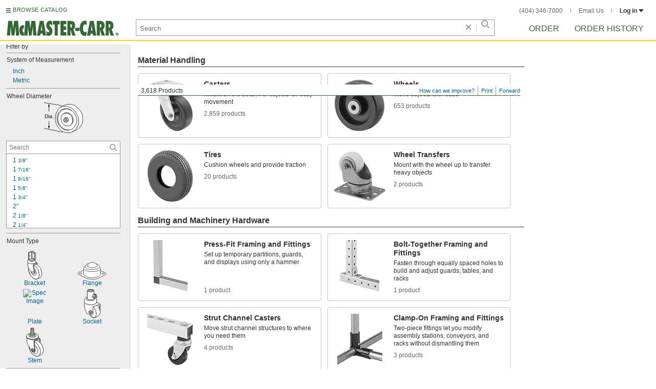

--- FILE ---
content_type: image/svg+xml
request_url: https://www.mcmaster.com/prerenderstable/mvPRE/Contents/BOSS1/1744693200000/96c74a53-7435-45f1-ba09-3098974a6a06/Pneumatic.svg
body_size: 976
content:
<?xml version="1.0" encoding="iso-8859-1"?>
<!-- Generator: Adobe Illustrator 28.5.0, SVG Export Plug-In . SVG Version: 9.03 Build 54727)  -->
<svg version="1.1" id="image" xmlns="http://www.w3.org/2000/svg" xmlns:xlink="http://www.w3.org/1999/xlink" x="0px" y="0px"
	 width="48.1px" height="56.8px" viewBox="0 0 48.1 56.8" enable-background="new 0 0 48.1 56.8" xml:space="preserve">
<path fill="#FFFFFF" stroke="#000000" stroke-width="0.8" stroke-miterlimit="10" d="M32.8,3.1c0.3,0.2,0.5,0.4,0.6,0.7
	c0.5,1.1,1,6,0.1,8.1c-0.4,0.9-1.2,1.7-2.1,2.2v0.2c3.3,2.1,6,5.6,7.5,9.9c1.6,4.6,1.6,8.6,0.2,12.3l0,0c1.3,0.2,2.6,0.8,3.7,1.3
	c2.1,0.8,4.7,3.5,4.8,4.2c0,0.1-0.5,1.4-0.5,1.4c-1.6,3.2-3.9,6.1-7.5,8.5c-1.4,0.9-8,4-9.7,4.2c-11.3,1.2-23-6.9-27.6-19.9
	C-2.1,24,1.3,11.1,9.7,4.5c2.7-2.2,8-3.6,10.8-3.9c4-0.6,8.5,0,10.5,1c0.8,0.4,1.3,0.8,1.6,1.2V3L32.8,3.1z"/>
<path fill="none" stroke="#000000" stroke-width="0.8" stroke-miterlimit="10" d="M40.7,44.8c-2,5.3-4.9145,9.0871-9.9145,11.0871"
	/>
<path fill="none" stroke="#000000" stroke-width="0.8" stroke-miterlimit="10" d="M10,4.3c0.3-0.1,0.9-0.5,1.3-0.6
	c3.9-1.4,7.8-1,11.9,0.5l0.3,0.2"/>
<ellipse transform="matrix(0.9415 -0.3371 0.3371 0.9415 -8.9148 8.2881)" fill="none" stroke="#000000" stroke-width="0.8" stroke-miterlimit="10" cx="19.41" cy="29.8162" rx="12.6" ry="16.4"/>
<path fill="none" stroke="#000000" stroke-width="0.8" stroke-miterlimit="10" d="M28.1,43.4c-0.7,0.7-1,0.7-1.4,0.8
	c-6.4,2.3-14-2.5-16.9-10.8S9.6,16.5,16,14.2c0.6005-0.2406,1.4798-0.3607,1.6891-0.4015"/>
<path fill="#FFFFFF" stroke="#000000" stroke-width="0.8" stroke-miterlimit="10" d="M11.8,23.9l5.025-4.8575
	c0.7895-0.7632,1.8156-1.2716,2.9122-1.3285c3.9693-0.206,8.0592,3.0049,9.8627,7.986c1.9157,5.291,0.5027,10.7484-3.1762,12.8802
	c-0.6299,0.365-1.3659,0.5083-2.0931,0.4737L16.9,38.7"/>
<ellipse transform="matrix(0.9415 -0.3371 0.3371 0.9415 -9.6133 6.8146)" fill="#FFFFFF" stroke="#000000" stroke-width="0.8" stroke-miterlimit="10" cx="14.8174" cy="31.0907" rx="6.1" ry="7.9"/>
<ellipse transform="matrix(0.9415 -0.3371 0.3371 0.9415 -9.6133 6.8146)" fill="#FFFFFF" stroke="#000000" stroke-width="0.8" stroke-miterlimit="10" cx="14.8174" cy="31.0907" rx="2.5" ry="3.2"/>
<ellipse transform="matrix(0.0819 -0.9966 0.9966 0.0819 17.0746 36.6026)" fill="#A7A9AC" stroke="#000000" stroke-width="0.8" stroke-miterlimit="10" cx="28.405" cy="9.0333" rx="7.7" ry="6.6"/>
<ellipse transform="matrix(0.153 -0.9882 0.9882 0.153 -7.0505 73.8818)" fill="#A7A9AC" stroke="#000000" stroke-width="0.8" stroke-miterlimit="10" cx="39.5744" cy="41.0539" rx="4" ry="8.2"/>
<ellipse transform="matrix(0.0819 -0.9966 0.9966 0.0819 17.0746 36.6026)" fill="#FFFFFF" stroke="#000000" stroke-width="0.8" stroke-miterlimit="10" cx="28.405" cy="9.0333" rx="5.7" ry="4.9"/>
<ellipse transform="matrix(0.153 -0.9882 0.9882 0.153 -7.0505 73.8818)" fill="#FFFFFF" stroke="#000000" stroke-width="0.8" stroke-miterlimit="10" cx="39.5744" cy="41.0539" rx="2.7" ry="5.5"/>
<polyline fill="none" stroke="#000000" stroke-width="0.8" stroke-miterlimit="10" points="16.7,2.8 19.9,2.2 18.7,1.4 20.7,1.2 
	20.1,0.7 "/>
<polyline fill="none" stroke="#000000" stroke-width="0.8" stroke-miterlimit="10" points="20.6,3.4 22.8,3.1 21.6,2.1 23.6,2 
	22.6,1.3 24.9,1.1 24,0.5 "/>
<polyline fill="none" stroke="#000000" stroke-width="0.8" stroke-miterlimit="10" points="39.4,47.7 41.3,46.3 41.3,48 43.2,46.4 
	43.2,47.8 44.9,46.1 45,47 "/>
<polyline fill="none" stroke="#000000" stroke-width="0.8" stroke-miterlimit="10" points="37.1,51.3 40,49 40,50.8 41.9,49.1 
	41.9,50.3813 "/>
<polyline fill="none" stroke="#000000" stroke-width="0.8" stroke-miterlimit="10" points="35.0436,54.1811 38.6,51.7 38.6,52.611 
	"/>
</svg>


--- FILE ---
content_type: image/svg+xml
request_url: https://www.mcmaster.com/prerenderstable/mvPRE/Contents/BOSS1/1744693200000/326d2452-a40a-4bda-b8d9-56a3a90be4b4/WheelBearingType-Roller.svg
body_size: 2014
content:
<?xml version="1.0" encoding="iso-8859-1"?>
<!-- Generator: Adobe Illustrator 28.0.0, SVG Export Plug-In . SVG Version: 6.00 Build 0)  -->
<svg version="1.1" xmlns="http://www.w3.org/2000/svg" xmlns:xlink="http://www.w3.org/1999/xlink" x="0px" y="0px" width="59.5px"
	 height="47.5714px" viewBox="0 0 59.5 47.5714" enable-background="new 0 0 59.5 47.5714" xml:space="preserve">
<g id="image">
	<g id="callouts">
	</g>
	<g>
		<defs>
			<rect id="SVGID_1_" width="59.5" height="47.5714"/>
		</defs>
		<clipPath id="SVGID_00000163760792545832020510000013818915969971519137_">
			<use xlink:href="#SVGID_1_"  overflow="visible"/>
		</clipPath>
		<g clip-path="url(#SVGID_00000163760792545832020510000013818915969971519137_)">
			<g>
				<path fill="#FFFFFF" stroke="#000000" stroke-width="0.8" stroke-miterlimit="10" d="M-12.1733-1.169
					c-4.086-1.0948-8.8181,3.3158-10.5694,9.8514c-1.7512,6.5356,0.1415,12.7214,4.2276,13.8163l31.1856,8.3562
					c4.086,1.0949,8.8181-3.3157,10.5694-9.8514S23.0984,8.2821,19.0123,7.1872C19.0123,7.1872-12.1733-1.169-12.1733-1.169z"/>
				
					<ellipse transform="matrix(0.2588 -0.9659 0.9659 0.2588 0.6903 47.0761)" fill="#FFFFFF" stroke="#000000" stroke-width="0.8" stroke-miterlimit="10" cx="31.0206" cy="23.0883" rx="12.2513" ry="7.6595"/>
			</g>
			<g>
				<path fill="#FFFFFF" stroke="#000000" stroke-width="0.8" stroke-miterlimit="10" d="M30.801,5.7949l-7.6242-4.4391
					c-0.4415-0.1768-0.898-0.3202-1.369-0.428C14.663-0.7064,6.9237,6.4817,4.5216,16.983s1.4427,20.3391,8.5874,21.9735
					c0.2635,0.0603,0.5278,0.1085,0.7926,0.145l8.0185,0.0038c5.7997,0.394,11.8216-5.8529,13.8361-14.6596
					C37.6244,16.2786,35.4316,8.5956,30.801,5.7949z M33.9332,23.6369c-1.5331,6.7025-6.3077,11.3281-10.6643,10.3315
					s-6.6454-7.2379-5.1123-13.9404S24.4643,8.7,28.8209,9.6965S35.4663,16.9344,33.9332,23.6369z"/>
				<path fill="none" stroke="#000000" stroke-width="0.5" d="M16.3769,10.4126c0,0-1.9212,0.7929-1.9416,3.6188"/>
				<path fill="none" stroke="#000000" stroke-width="0.5" d="M24.3678,3.797c-0.0015,0.0416-1.4814-0.0221-2.0915,1.6736"/>
				<path fill="none" stroke="#000000" stroke-width="0.5" d="M12.1691,23.2195c0,0-1.5212,2.5005,0.0951,4.1073"/>
				<path fill="none" stroke="#000000" stroke-width="0.5" d="M16.7904,37.2093c0,0-1.5687,0.1812-2.0821-0.8826
					c0,0-0.3423-0.7597,0.0475-1.4632"/>
				<path fill="none" stroke="#000000" stroke-width="0.8" stroke-miterlimit="10" d="M22.9136,5.6414
					c1.0698-0.5218,2.1707-0.842,3.2738-0.9327c0,0-0.0905-0.2809-1.2409-0.7659l-5.039-2.8713c0,0-1.4262-0.4469-2.4149,1.5307
					L22.9136,5.6414z"/>
				<path fill="none" stroke="#000000" stroke-width="0.8" stroke-miterlimit="10" d="M15.2126,14.3318
					c0.6076-1.3294,1.3117-2.555,2.0895-3.6547l-6.2556-2.5985c0,0-2.8522,0.656-2.453,4.0978L15.2126,14.3318z"/>
				<path fill="none" stroke="#000000" stroke-width="0.8" stroke-miterlimit="10" d="M12.981,27.5751
					c-0.1453-1.3608-0.1688-2.7921-0.0599-4.2653l-6.9422-1.3977c0,0-1.7589,2.4054-0.2377,4.7823L12.981,27.5751z"/>
				<path fill="none" stroke="#000000" stroke-width="0.8" stroke-miterlimit="10" d="M17.4077,37.2439
					c-0.7759-0.6524-1.4653-1.4572-2.0582-2.3872c0,0-6.4042-0.0238-6.4042,0c0,0.0238-0.1426,2.2676,1.8445,2.5528L17.4077,37.2439
					z"/>
				
					<ellipse transform="matrix(0.223 -0.9748 0.9748 0.223 -1.4758 41.8979)" fill="none" stroke="#000000" stroke-width="0.8" stroke-miterlimit="9.9998" cx="25.5446" cy="21.8747" rx="14.7003" ry="9.5213"/>
			</g>
			<g>
				<path fill="#FFFFFF" stroke="#000000" stroke-width="0.8" stroke-miterlimit="10" d="M28.8943,9.8351
					c-4.086-1.0948-8.8181,3.3158-10.5694,9.8514s0.1415,12.7214,4.2276,13.8163l19.3504,5.1849
					c4.086,1.0949,8.8181-3.3157,10.5694-9.8514c1.7512-6.5357-0.1415-12.7214-4.2276-13.8163
					C48.2447,15.02,28.8943,9.8351,28.8943,9.8351z"/>
			</g>
			<g>
				<path fill="#FFFFFF" stroke="#000000" stroke-width="0.8" stroke-miterlimit="10" d="M45.9652,9.9054"/>
				
					<ellipse transform="matrix(0.2236 -0.9747 0.9747 0.2236 8.0537 63.552)" fill="none" stroke="#000000" stroke-width="0.8" stroke-miterlimit="10.0002" cx="43.9178" cy="26.7208" rx="20.437" ry="11.7341"/>
				
					<ellipse transform="matrix(0.2236 -0.9747 0.9747 0.2236 8.0537 63.552)" fill="none" stroke="#000000" stroke-width="0.8" stroke-miterlimit="10.0002" cx="43.9178" cy="26.7208" rx="17.1039" ry="9.8204"/>
				
					<ellipse transform="matrix(0.2236 -0.9747 0.9747 0.2236 8.0537 63.552)" fill="none" stroke="#000000" stroke-width="0.8" stroke-miterlimit="10.0002" cx="43.9178" cy="26.7208" rx="17.1039" ry="9.8204"/>
				<path fill="none" stroke="#000000" stroke-width="0.8" stroke-miterlimit="10" d="M39.5615,43.242
					c-5.1594-1.7273-7.3921-10.5243-4.9868-19.6487c2.4052-9.1244,8.5376-15.1209,13.697-13.3936s7.3921,10.5243,4.9868,19.6487
					C50.8532,38.9728,44.721,44.9693,39.5615,43.242"/>
				<g>
					<path fill="#FFFFFF" stroke="#000000" stroke-width="0.8" stroke-miterlimit="10" d="M38.1061,42.3917
						c3.4215-1.5392,7.0187-7.0718,8.929-14.3185c2.0516-7.7829,1.5152-15.1066-1.0441-18.1856l0.0206-0.0907l0.2713-0.8358
						c0,0,2.4034-0.056,2.5534-0.1103c0.1499-0.0541,7.1975,3.1485,6.0512,16.9662S42.642,47.1962,38.9919,44.3214
						C35.3417,41.4464,38.1061,42.3917,38.1061,42.3917z"/>
					<path fill="#FFFFFF" stroke="#000000" stroke-width="0.8" stroke-miterlimit="10" d="M49.6488,7.1812l-9.0047-2.418
						c-5.8741-0.7964-12.4331,6.1226-15.1148,16.2956c-2.874,10.9025-0.2061,21.4139,5.9587,23.4777l7.2248,1.925
						c6.1648,2.0639,13.4922-5.1011,16.3662-16.0037C57.8695,19.8721,55.4355,9.6552,49.6488,7.1812z M53.2585,29.8484
						c-2.4052,9.1244-8.5376,15.1209-13.697,13.3936c-5.1594-1.7273-7.3921-10.5243-4.9868-19.6487
						c2.4052-9.1244,8.5376-15.1209,13.697-13.3936C53.431,11.927,55.6637,20.7241,53.2585,29.8484z"/>
					<path fill="none" stroke="#000000" stroke-width="0.8" stroke-miterlimit="10" d="M38.7129,46.4615
						c-6.1648-2.0639-8.8327-12.5753-5.9587-23.4777S42.9556,4.9162,49.1204,6.9801s8.8327,12.5753,5.9587,23.4777
						S44.8777,48.5255,38.7129,46.4615"/>
				</g>
			</g>
			<g>
				<path fill="#FFFFFF" stroke="#000000" stroke-width="0.8" stroke-miterlimit="10" d="M35.8531,37.0666l11.6795,3.1295
					c4.086,1.0949,8.8181-3.3157,10.5694-9.8514c1.7512-6.5357-0.1415-12.7214-4.2276-13.8163c0,0-11.6795-3.1295-11.6795-3.1295"/>
				
					<ellipse transform="matrix(0.2588 -0.9659 0.9659 0.2588 10.1845 69.9973)" fill="#FFFFFF" stroke="#000000" stroke-width="0.8" stroke-miterlimit="10" cx="50.7034" cy="28.3623" rx="12.2513" ry="7.6595"/>
			</g>
		</g>
	</g>
</g>
<g id="Layer_2">
</g>
<g id="Layer_1">
</g>
</svg>


--- FILE ---
content_type: image/svg+xml
request_url: https://www.mcmaster.com/prerenderstable/mvPRE/Contents/BOSS1/1744693200000/97582555-6fa3-42d7-8e80-61dcaef2e47e/869221484735.svg
body_size: 1950
content:
<?xml version="1.0" encoding="iso-8859-1"?>
<!-- Generator: Adobe Illustrator 28.5.0, SVG Export Plug-In . SVG Version: 9.03 Build 54727)  -->
<svg version="1.1" id="image" xmlns="http://www.w3.org/2000/svg" xmlns:xlink="http://www.w3.org/1999/xlink" x="0px" y="0px"
	 width="48.3056px" height="56.8183px" viewBox="0 0 48.3056 56.8183" enable-background="new 0 0 48.3056 56.8183"
	 xml:space="preserve">
<path fill="#FFFFFF" stroke="#000000" stroke-width="0.8" stroke-miterlimit="10" d="M32.7574,3.0812
	c0.2769,0.2097,0.4844,0.4441,0.597,0.6974c0.5008,1.1268,1.0016,6.0095,0.1252,8.1378c-0.3703,0.8992-1.2322,1.6644-2.1043,2.2482
	l0.1073,0.2306c3.1823,2.0875,5.9084,5.5652,7.4166,9.929c1.5856,4.5876,1.5871,8.6218,0.1802,12.3239l0.0547,0.1134
	c1.2648,0.0841,2.6341,0.7244,3.7482,1.1811c2.0516,0.841,4.727,3.4999,4.8155,4.2267c0.0182,0.149-0.5072,1.4262-0.5072,1.4262
	c-1.5833,3.1667-3.8951,6.1124-7.5319,8.528c-1.3843,0.9195-8.0469,4.0068-9.6596,4.1778
	C18.7105,57.498,7.0111,49.4175,2.3569,36.3864C-2.0566,24.0292,1.252,11.103,9.7008,4.4903
	c1.7335-1.3568,9.4365-3.6669,10.811-3.8603c4.0321-0.5675,8.5122-0.0344,10.5122,1.049c0.7885,0.4271,1.279,0.7765,1.5943,1.2013
	L32.7574,3.0812z"/>
<path fill="none" stroke="#000000" stroke-width="0.8" stroke-miterlimit="10" d="M38.8989,36.7622
	c-2.8873-0.5137-8.3005,1.7129-7.9478,2.5322c0.3528,0.8193,2.8213,3.611,5.4478,4.8844c2.75,1.3333,5.0992,0.9964,7.1933,0.3188
	c1.6429-0.5316,2.6268-0.8635,3.3969-1.4007l0.4735-0.4172"/>
<path fill="none" stroke="#000000" stroke-width="0.8" stroke-miterlimit="10" d="M40.7398,44.8018
	c-1.9874,5.3286-5.6219,9.5019-10.5615,11.4529"/>
<path fill="none" stroke="#000000" stroke-width="0.8" stroke-miterlimit="10" d="M9.9506,4.2919
	c0.3113-0.1332,0.628-0.2575,0.95-0.3725c3.9429-1.4082,8.1504-1.2386,12.1693,0.2156l0.3499,0.2106"/>
<ellipse transform="matrix(0.9417 -0.3364 0.3364 0.9417 -8.8892 8.2734)" fill="none" stroke="#000000" stroke-width="0.8" stroke-miterlimit="9.9996" cx="19.4323" cy="29.7907" rx="12.5518" ry="16.3998"/>
<path fill="none" stroke="#000000" stroke-width="0.8" stroke-miterlimit="10" d="M31.1863,14.2883
	c-1.1276,0.7216-2.2138,1.1336-2.2138,1.1336c-1.5024,0.7512-5.5087,1.1268-5.8843-0.2504s-1.0016-5.5087-0.2504-8.7638
	c0.1801-0.7805,0.454-1.4282,0.8795-1.8905c0.8483-0.9217,2.9316-1.505,4.8473-1.9305c1.4166-0.3146,3-0.2839,3.9893,0.3526"/>
<path fill="#A7A9AC" stroke="#000000" stroke-width="0.8" stroke-miterlimit="10" d="M29.0146,15.3165
	c-1.504,0.752-5.5148,1.128-5.8908-0.2507c-0.376-1.3787-1.0027-5.5148-0.2507-8.7736c0.1504-0.6517,0.4535-1.0993,0.7691-1.5219
	c0.8281-1.1087,3.0488-1.6235,5.0064-2.0474c2.2632-0.4901,4.3685-0.9572,4.8007,0.4701c0.3577,1.1815,0.9548,6.4833,0.0774,8.614
	C32.6494,13.9378,29.0146,15.3165,29.0146,15.3165z"/>
<path fill="#A7A9AC" stroke="#000000" stroke-width="0.8" stroke-miterlimit="10" d="M38.6489,36.6789
	c-1.9532,0.0374-6.987,1.1268-7.48,2.6433c-0.2802,0.8618,3.1662,4.024,5.8967,5.1067c3.3603,1.3325,4.6452,0.4629,6.7753-0.0527
	s4.1555-1.2383,4.0615-1.9827c-0.094-0.7444-2.2127-2.9594-4.1702-4.0479C41.1823,36.9275,38.6489,36.6789,38.6489,36.6789z"/>
<path fill="#FFFFFF" stroke="#000000" stroke-width="0.8" stroke-miterlimit="10" d="M28.6377,12.2549
	c-0.7615,0.3807-2.7922,0.5712-2.9826-0.1269s-0.5077-2.7922-0.1269-4.4422c0.0761-0.33,0.2296-0.5566,0.3894-0.7705
	c0.4193-0.5614,1.5437-0.822,2.5348-1.0366c1.1459-0.2481,2.2118-0.4847,2.4306,0.238c0.1811,0.5982,0.4834,3.2826,0.0392,4.3614
	C30.4781,11.5568,28.6377,12.2549,28.6377,12.2549z"/>
<path fill="#FFFFFF" stroke="#000000" stroke-width="0.8" stroke-miterlimit="10" d="M39.0825,38.7039
	c-0.9911,0.019-3.5454,0.5718-3.7956,1.3413c-0.1422,0.4373,1.6066,2.0419,2.9921,2.5914c1.7051,0.6761,2.3571,0.2349,3.438-0.0268
	c1.0809-0.2616,2.1086-0.6284,2.0609-1.0061s-1.1228-1.5016-2.1161-2.0541C40.368,38.83,39.0825,38.7039,39.0825,38.7039z"/>
<path fill="none" stroke="#000000" stroke-width="0.8" stroke-miterlimit="10" d="M28.1302,43.367
	c-0.6581,0.7119-1.0204,0.657-1.4188,0.7993c-6.3732,2.2763-13.9507-2.4622-16.9248-10.7893S9.568,16.4542,15.9413,14.178
	c0.1511-0.054,0.3029-0.1039,0.4554-0.1499"/>
<path fill="#FFFFFF" stroke="#000000" stroke-width="0.8" stroke-miterlimit="10" d="M11.8263,23.8776l5.9536-5.8015
	c4.45-1.5894,9.7408,1.8356,11.8174,7.6498s0.1526,11.816-4.2974,13.4054l-8.3664-0.3505"/>
<ellipse transform="matrix(0.9417 -0.3364 0.3364 0.9417 -9.6065 6.7783)" fill="#FFFFFF" stroke="#000000" stroke-width="0.8" stroke-miterlimit="9.9996" cx="14.7587" cy="31.1131" rx="6.0577" ry="7.9149"/>
<ellipse transform="matrix(0.9417 -0.3364 0.3364 0.9417 -9.6065 6.7783)" fill="#FFFFFF" stroke="#000000" stroke-width="0.8" stroke-miterlimit="9.9996" cx="14.7587" cy="31.1131" rx="2.4552" ry="3.2077"/>
<polyline fill="none" stroke="#000000" stroke-width="0.8" stroke-miterlimit="10" points="16.7,2.8 19.9,2.2 18.7,1.4 20.7,1.2 
	20.1,0.7 "/>
<polyline fill="none" stroke="#000000" stroke-width="0.8" stroke-miterlimit="10" points="21.7826,3.7156 21.5367,2.8 
	23.9971,3.1392 22.9164,2.0713 25.0071,2.2283 24.1733,1.3367 26.8276,1.6605 26.1608,0.7 "/>
<polyline fill="none" stroke="#000000" stroke-width="0.8" stroke-miterlimit="10" points="38.8006,48.8041 41.4528,46.2423 
	41.6783,47.9273 43.3493,46.0894 43.535,47.4771 44.9945,45.5666 45.213,46.4454 "/>
<polyline fill="none" stroke="#000000" stroke-width="0.8" stroke-miterlimit="10" points="37.1,51.3 40,49 40,50.8 41.9,49.1 
	41.9,50.3813 "/>
<polyline fill="none" stroke="#000000" stroke-width="0.8" stroke-miterlimit="10" points="35.0436,54.1811 38.6,51.7 38.6,52.611 
	"/>
</svg>


--- FILE ---
content_type: image/svg+xml
request_url: https://www.mcmaster.com/prerenderstable/mvPRE/Contents/BOSS1/1744693200000/d2cbbfb1-0199-44a0-b544-6fd1193b5e66/9520132831998.svg
body_size: 741
content:
<?xml version="1.0" encoding="iso-8859-1"?>
<!-- Generator: Adobe Illustrator 28.1.0, SVG Export Plug-In . SVG Version: 6.00 Build 0)  -->
<svg version="1.1" id="image" xmlns="http://www.w3.org/2000/svg" xmlns:xlink="http://www.w3.org/1999/xlink" x="0px" y="0px"
	 width="57.1521px" height="34.4904px" viewBox="0 0 57.1521 34.4904" enable-background="new 0 0 57.1521 34.4904"
	 xml:space="preserve">
<path fill="#FFFFFF" stroke="#262829" stroke-width="0.8" d="M45.4956,17.5414c0.1486,0.0495,8.7689,3.3193,9.6606,3.9633
	c0.8918,0.644,3.1211,1.9321-0.0495,3.6661c-3.1707,1.734-13.5249,6.6386-17.0919,7.8276c-3.567,1.189-5.301,1.0899-8.868,1.0899
	s-7.5303-0.8422-10.1065-1.6844c-2.5762-0.8422-16.8442-7.679-17.7359-8.3726s-1.8826-2.2294,1.0899-3.567
	c2.9725-1.3376,9.512-3.7652,9.512-3.7652L45.4956,17.5414z M6.1347,21.4057c-1.2997,0-2.3532,0.5545-2.3532,1.2385
	s1.0536,1.2385,2.3532,1.2385s2.3532-0.5545,2.3532-1.2385S7.4343,21.4057,6.1347,21.4057z M50.9204,21.9506
	c-1.3544,0-2.4523,0.5434-2.4523,1.2138c0,0.6703,1.0979,1.2138,2.4523,1.2138c1.3544,0,2.4523-0.5434,2.4523-1.2138
	C53.3727,22.4941,52.2748,21.9506,50.9204,21.9506z"/>
<path fill="#FFFFFF" stroke="#262829" stroke-width="0.8" d="M35.8349,3.0257c0,0,7.0845,1.4367,7.679,7.3322
	c0,0,1.7835,0.8918,1.833,3.1211s0.0991,11.246,0.0991,11.246s-3.2698,6.4404-16.3488,6.3413s-17.3891-5.9945-17.3396-7.778
	c0.0495-1.7835,0.3963-10.3542,0.3963-10.3542s0.8918-3.022,2.378-3.8147c0,0,2.1055-5.8955,8.6946-6.1432L35.8349,3.0257z"/>
<path fill="#FFFFFF" stroke="#262829" stroke-width="0.8" d="M39.0751,7.8318C37.7359,3.5262,33.7197,0.4,28.9734,0.4
	c-4.2243,0-7.8703,2.4764-9.5653,6.0567c0,0,0.8707,4.7929,9.59,4.8425S39.0751,7.8318,39.0751,7.8318z"/>
<path fill="none" stroke="#262829" stroke-width="0.8" d="M14.5816,9.1193c0,0,1.1395,5.945,14.4662,5.7468
	s14.4662-4.5083,14.4662-4.5083"/>
<path fill="none" stroke="#262829" stroke-width="0.8" d="M45.3519,13.9175c0,0-2.1848,4.813-16.106,4.9616
	c-14.8241,0.1583-17.0424-6.1432-17.0424-6.1432"/>
</svg>


--- FILE ---
content_type: image/svg+xml
request_url: https://www.mcmaster.com/prerenderstable/mvPRE/Contents/BOSS1/1744693200000/13cda16e-5b96-427e-9533-49be40f5121f/CasterType-Rigid.svg
body_size: 1070
content:
<?xml version="1.0" encoding="iso-8859-1"?>
<!-- Generator: Adobe Illustrator 28.0.0, SVG Export Plug-In . SVG Version: 6.00 Build 0)  -->
<svg version="1.1" id="Layer_1" xmlns="http://www.w3.org/2000/svg" xmlns:xlink="http://www.w3.org/1999/xlink" x="0px" y="0px"
	 width="55.8px" height="68.4px" viewBox="0 0 55.8 68.4" enable-background="new 0 0 55.8 68.4" xml:space="preserve">
<g id="image_00000116944313825737927900000005033577868371619723_">
	<polygon fill="#FFFFFF" stroke="#000000" stroke-width="0.8" stroke-linejoin="round" stroke-miterlimit="10" points="43.3,18.8 
		31.9,23.1 31.2,31.1 41.9,33.1 	"/>
	<g>
		<path fill="#FFFFFF" stroke="#000000" stroke-width="0.8" d="M44.3,63.4c7-3.6,7.9-15.3,2.2-26.1c-5.8-10.9-16.1-16.8-23.1-13.2
			l-8.1,3.5c-7,3.6-7.9,15.3-2.2,26.1c5.8,10.9,16.1,16.8,23.1,13.2L44.3,63.4z"/>
		<path fill="#FFFFFF" stroke="#000000" stroke-width="0.8" d="M13.1,53.7C18.9,64.6,29.1,70.5,36,67s7.7-15.2,2-26
			c-5.8-10.9-16-16.8-22.9-13.3S7.3,42.8,13.1,53.7z"/>
		<path fill="#FFFFFF" stroke="#000000" stroke-width="0.8" d="M16.2,52.3c3.7,6.9,10.1,10.7,14.3,8.6c4.2-2.2,4.7-9.5,1-16.4
			s-10.1-10.7-14.3-8.6C12.9,38,12.5,45.4,16.2,52.3z"/>
	</g>
	<path fill="#FFFFFF" stroke="#000000" stroke-width="0.8" stroke-linejoin="round" d="M41.7,30.5l1.7,2L45.6,10l-5.3-2l-28.6,2.3
		c0,0,6.5,41.5,6.9,42.8s4,5.6,8,3.3c0,0,1-0.4,1.4-1.9c0.5-1.9,2.7-18.7,2.7-18.7l2.5-18.5l9.8,1.8"/>
	<path fill="none" stroke="#000000" stroke-width="0.8" stroke-linejoin="round" d="M22.7,56.8c0.6-0.1,3.3-0.6,3.9-3.8l4.7-35.9"/>
	<path fill="none" stroke="#000000" stroke-width="0.8" stroke-linejoin="round" d="M20.6,49.2c0.6,1.5,2,2.4,3.1,1.9s1.4-2,0.8-3.5
		s-2-2.4-3.1-1.9C20.3,46.1,20,47.7,20.6,49.2z"/>
	<path fill="#FFFFFF" stroke="#000000" stroke-width="0.8" stroke-linejoin="round" d="M28.9,1l25.2,10.1c0,0,2.7,1.5,0.5,3.7
		L32.3,23c0,0-1.8,1-6.6-0.8L1.4,11.3c0,0-2.5-1.4,0.5-3.5L21.6,1C21.6,1,25.5-0.3,28.9,1z"/>
	<path fill="none" stroke="#000000" stroke-width="0.8" stroke-linejoin="round" d="M46.8,13.2c0,0.7,1.2,1.2,2.7,1.2
		s2.7-0.6,2.7-1.2c0-0.7-1.2-1.2-2.7-1.2S46.8,12.6,46.8,13.2z"/>
	<path fill="none" stroke="#000000" stroke-width="0.8" stroke-linejoin="round" d="M27.4,20.2c0,0.7,1.3,1.3,2.9,1.3
		s2.9-0.6,2.9-1.3c0-0.7-1.3-1.3-2.9-1.3C28.7,18.9,27.4,19.5,27.4,20.2z"/>
	<path fill="none" stroke="#000000" stroke-width="0.8" stroke-linejoin="round" d="M3.6,9.5c0,0.7,1.2,1.2,2.8,1.2
		c1.5,0,2.8-0.5,2.8-1.2S8,8.3,6.4,8.3C4.9,8.3,3.6,8.9,3.6,9.5z"/>
	<path fill="none" stroke="#000000" stroke-width="0.8" stroke-linejoin="round" d="M22.8,3.4c0,0.7,1.2,1.2,2.8,1.2
		c1.5,0,2.8-0.5,2.8-1.2s-1.2-1.2-2.8-1.2C24.1,2.1,22.8,2.7,22.8,3.4z"/>
	<line fill="none" stroke="#000000" stroke-width="0.8" stroke-linejoin="round" x1="42.9" y1="19.2" x2="41.7" y2="30.5"/>
</g>
<path fill="#FFFFFF" stroke="#000000" stroke-width="0.5" d="M24.4,50c0.7-0.3,0.9-1.4,0.5-2.5s-1.3-1.7-2-1.4s-0.9,1.4-0.5,2.5
	C22.9,49.7,23.8,50.3,24.4,50z"/>
<path fill="#FFFFFF" stroke="#000000" stroke-width="0.5" d="M24.9,47.4c0.2,0.4,0.7,1.6,0.6,1.9c-0.2,0.2-1,2.1-1,2.2l-1.6,0.8
	c0,0-1.5-0.6-2-1c-0.3-0.2-0.7-0.9-0.9-1.4v-0.1c-0.2-0.5-0.4-1.5-0.3-1.9c0.1-0.7,0.7-2.2,0.7-2.2S21.9,45,22,45
	c0,0,1.8,0.5,2.1,0.5c0.3,0,0.7,1.3,0.9,1.7L24.9,47.4z"/>
<line fill="none" stroke="#000000" stroke-width="0.5" x1="22.9" y1="46.3" x2="24.2" y2="45.7"/>
<path fill="none" stroke="#000000" stroke-width="0.5" d="M23,52.2c0,0,0.3-1.2,1.3-2.4c0,0-0.6-0.6-1-1.5l-0.1-0.2
	c-0.3-0.9-0.3-1.8-0.3-1.8c-1.5-0.1-2.5-0.7-2.5-0.7"/>
<line fill="none" stroke="#000000" stroke-width="0.5" x1="24.2" y1="49.8" x2="25.6" y2="49.3"/>
</svg>


--- FILE ---
content_type: image/svg+xml
request_url: https://www.mcmaster.com/prerenderstable/mvPRE/Contents/BOSS1/1744693200000/8771cf10-b849-4f65-a1cb-fca1db2b35f6/8449234881256.svg
body_size: 2376
content:
<?xml version="1.0" encoding="iso-8859-1"?>
<!-- Generator: Adobe Illustrator 27.9.1, SVG Export Plug-In . SVG Version: 6.00 Build 0)  -->
<svg version="1.1" xmlns="http://www.w3.org/2000/svg" xmlns:xlink="http://www.w3.org/1999/xlink" x="0px" y="0px"
	 width="76.8719px" height="60.3493px" viewBox="0 0 76.8719 60.3493" enable-background="new 0 0 76.8719 60.3493"
	 xml:space="preserve">
<g id="print">
</g>
<g id="ref">
</g>
<g id="image">
	<g id="Art">
		<path fill="#FFFFFF" stroke="#000000" stroke-width="0.8" stroke-linejoin="round" stroke-miterlimit="1" d="M75.5952,24.9956
			c0,0,6.2384,22.0548-14.5664,30.6408c0,0-5.0428,2.242-6.1404,2.742c-1.0976,0.5-7.2852,3.4416-16.0156-0.3008
			C29.24,54.7848,13.9,35.5228,27.4428,14.564C37.6032,0.9916,54.6892,4.1872,54.6892,4.1872s5.9372,1.4472,8.8788,4.1424
			C63.568,8.3296,73.1304,15.4408,75.5952,24.9956z"/>
		<path fill="none" stroke="#000000" stroke-width="0.8" stroke-linejoin="round" stroke-miterlimit="1" d="M63.158,27.7456
			c3.742,10.1835-0.1956,21.25-9.0704,25.3908c-9.5508,4.4527-21.3908-0.7308-26.4532-11.5784
			c-3.7852-8.1249-2.4572-16.9372,2.1056-23c5.3672-7.1228,14.9684-6.2204,14.9684-6.2204c4.0664,0.3864,8.0704,2.1384,11.4064,5
			C56.1148,17.3376,60.6696,20.972,63.158,27.7456z"/>
		<path fill="none" stroke="#000000" stroke-width="0.8" stroke-linejoin="round" stroke-miterlimit="1" d="M48.5992,54.558
			c-7.6056,0.1328-15.3164-4.7576-19.1172-12.906c-3.4608-7.4376-2.7656-15.6132,1.172-21.3516c0,0,9.2304-14.0956,24.4688-3.5276"
			/>
		<path fill="none" stroke="#000000" stroke-width="0.8" stroke-linejoin="round" stroke-miterlimit="1" d="M51.658,44.8316
			c5.5856-2.6016,7.6288-10.0468,4.5664-16.6172c-1.9496-4.1836-5.4924-7.006-9.254-7.836c0,0-9.332-1.8124-12.7228,6.9688
			c-1.2696,3.2812-1.2384,7.328,0.5196,11.1016c3.0664,6.5704,10.082,9.7928,15.668,7.1876
			c5.5896-2.6096,7.6368-10.0473,4.5704-16.6252c-1.6524-3.5468-4.4648-6.1192-7.5784-7.3224c0,0-5.3008-1.9317-9.6208,0.758"/>
		<polyline fill="none" stroke="#000000" stroke-width="0.8" stroke-linejoin="round" stroke-miterlimit="1" points="
			39.986,30.8552 42.7788,29.8552 46.4548,30.4644 48.2828,34.6284 46.4352,38.1948 43.642,39.1948 		"/>
		
			<line fill="none" stroke="#000000" stroke-width="0.8" stroke-linejoin="round" stroke-miterlimit="1" x1="48.2828" y1="34.6284" x2="45.146" y2="35.5736"/>
		
			<line fill="none" stroke="#000000" stroke-width="0.8" stroke-linejoin="round" stroke-miterlimit="1" x1="46.4548" y1="30.4644" x2="43.49" y2="31.7924"/>
		<path fill="none" stroke="#000000" stroke-width="0.8" stroke-linejoin="round" stroke-miterlimit="1" d="M31.7712,10.0228
			c5.082-3.5664,11.6444-2.326,11.6444-2.326c4.1524,0.3632,8.5588,2.002,12.1992,4.4803c0,0,7.7032,4.5489,11.672,16.9593
			c3.7656,11.7692-1.75,24.492-12.09,29.3084"/>
		<path fill="none" stroke="#000000" stroke-width="0.8" stroke-linejoin="round" stroke-miterlimit="1" d="M53.0912,3.8884"/>
		<polygon fill="#FFFFFF" stroke="#000000" stroke-width="0.8" stroke-linejoin="round" stroke-miterlimit="1" points="
			38.1384,34.4176 39.9664,38.5856 43.642,39.1948 45.486,35.6284 43.6616,31.4644 39.986,30.8552 		"/>
		<path fill="none" stroke="#000000" stroke-width="0.8" stroke-linejoin="round" stroke-miterlimit="1" d="M39.572,36.2064
			c-0.4492-0.9453-0.164-2.0192,0.6364-2.3944c0.7972-0.3789,1.8048,0.082,2.2464,1.0272c0.4532,0.9496,0.1716,2.0236-0.6292,2.3988
			C41.0288,37.6128,40.0212,37.152,39.572,36.2064z"/>
		<path fill="none" stroke="#000000" stroke-width="0.8" stroke-linejoin="round" stroke-miterlimit="1" d="M40.5524,33.5971
			c0.1016-0.0935,0.6328-0.2891,0.7576-0.3515c0.8008-0.3788,1.8088,0.086,2.254,1.0312c0.4492,0.9452,0.164,2.0196-0.6328,2.3984
			c-0.164,0.0784-0.34,0.1172-0.5156,0.1252"/>
		
			<line fill="none" stroke="#000000" stroke-width="0.8" stroke-linecap="round" stroke-linejoin="round" stroke-miterlimit="1" x1="33.5248" y1="5.9156" x2="0.4" y2="0.4"/>
		
			<line fill="none" stroke="#000000" stroke-width="0.8" stroke-linecap="round" stroke-linejoin="round" stroke-miterlimit="1" x1="36.1264" y1="58.6792" x2="0.4" y2="51.0464"/>
		<g>
			<g>
				<g>
					<path d="M2.0071,30.9529v-7.1582h2.4658c0.5566,0,0.9814,0.0342,1.2744,0.1025c0.4102,0.0942,0.7603,0.2651,1.0498,0.5127
						c0.3774,0.3188,0.6602,0.7266,0.8472,1.2231s0.2808,1.0635,0.2808,1.7017c0,0.5435-0.0635,1.0254-0.1904,1.4453
						s-0.2896,0.7676-0.4883,1.0425s-0.416,0.4917-0.6519,0.6494s-0.521,0.2773-0.8545,0.3589s-0.7168,0.1221-1.1499,0.1221H2.0071z
						 M2.9544,30.1081h1.5283c0.4722,0,0.8423-0.0439,1.1108-0.1318s0.4824-0.2114,0.6421-0.3711
						c0.2246-0.2246,0.3994-0.5264,0.5249-0.9058s0.188-0.8389,0.188-1.3794c0-0.7485-0.123-1.3242-0.3687-1.7261
						s-0.5444-0.6714-0.896-0.8081c-0.2539-0.0977-0.6626-0.1465-1.2256-0.1465H2.9544V30.1081z"/>
					<path d="M9.1214,24.8054v-1.0107h0.8789v1.0107H9.1214z M9.1214,30.9529v-5.1855h0.8789v5.1855H9.1214z"/>
					<path d="M14.722,30.3132c-0.3257,0.2769-0.6387,0.4722-0.9399,0.5859s-0.624,0.1709-0.9692,0.1709
						c-0.5698,0-1.0073-0.1392-1.3135-0.4175s-0.459-0.6338-0.459-1.0669c0-0.2539,0.0576-0.4858,0.1733-0.6958
						s0.2671-0.3784,0.4541-0.5054s0.3979-0.2231,0.6323-0.2881c0.1724-0.0454,0.4331-0.0894,0.7812-0.1318
						c0.7095-0.0845,1.2319-0.1855,1.5674-0.3027c0.0034-0.1206,0.0049-0.1968,0.0049-0.2295c0-0.3579-0.083-0.6104-0.249-0.7568
						c-0.2246-0.1987-0.5581-0.2979-1.001-0.2979c-0.4136,0-0.7188,0.0723-0.9155,0.2173s-0.3428,0.4014-0.437,0.769l-0.8594-0.1172
						c0.0781-0.3677,0.2065-0.665,0.3857-0.8911s0.438-0.4004,0.7764-0.5225s0.731-0.1831,1.1768-0.1831
						c0.4429,0,0.8022,0.0522,1.0791,0.1562s0.48,0.2354,0.6104,0.3931s0.2212,0.3574,0.2734,0.5981
						c0.0293,0.1499,0.0439,0.4199,0.0439,0.8105V28.78c0,0.8169,0.0186,1.334,0.0562,1.5503s0.1113,0.4238,0.2222,0.6226h-0.918
						C14.8064,30.7707,14.7478,30.5574,14.722,30.3132z M14.6487,28.3503c-0.3188,0.1304-0.7974,0.2407-1.4355,0.332
						c-0.3613,0.0522-0.6167,0.1108-0.7666,0.1758s-0.2651,0.1602-0.3467,0.2856s-0.1221,0.2646-0.1221,0.4175
						c0,0.2344,0.0889,0.4297,0.2661,0.5859s0.437,0.2344,0.7788,0.2344c0.3384,0,0.6396-0.0742,0.9033-0.2222
						s0.4575-0.3506,0.5811-0.6079c0.0942-0.1987,0.1416-0.4917,0.1416-0.8789V28.3503z"/>
					<path d="M17.1487,30.9529v-1.001h1.001v1.001H17.1487z"/>
				</g>
			</g>
		</g>
		<g>
			<g>
				
					<line fill="none" stroke="#000000" stroke-width="0.8" stroke-linecap="round" stroke-linejoin="round" x1="9.5608" y1="7.1837" x2="9.5608" y2="17.3973"/>
				<g>
					<polygon points="7.9339,8.2933 9.5608,2.2225 11.1878,8.2933 					"/>
				</g>
			</g>
		</g>
		<g>
			<g>
				
					<line fill="none" stroke="#000000" stroke-width="0.8" stroke-linecap="round" stroke-linejoin="round" x1="9.5608" y1="37.3683" x2="9.5608" y2="47.5819"/>
				<g>
					<polygon points="7.9339,46.4723 9.5608,52.5431 11.1878,46.4723 					"/>
				</g>
			</g>
		</g>
	</g>
</g>
<g id="callouts">
</g>
</svg>


--- FILE ---
content_type: image/svg+xml
request_url: https://www.mcmaster.com/prerenderstable/mvPRE/Contents/BOSS1/1744693200000/eee92dbc-2069-4d06-9705-f82fc87ee1fe/3187885381863.svg
body_size: 1877
content:
<?xml version="1.0" encoding="iso-8859-1"?>
<!-- Generator: Adobe Illustrator 28.1.0, SVG Export Plug-In . SVG Version: 6.00 Build 0)  -->
<svg version="1.1" id="image_1_" xmlns="http://www.w3.org/2000/svg" xmlns:xlink="http://www.w3.org/1999/xlink" x="0px" y="0px"
	 width="47.3899px" height="56.7999px" viewBox="0 0 47.3899 56.7999" enable-background="new 0 0 47.3899 56.7999"
	 xml:space="preserve">
<polyline fill="#FFFFFF" stroke="#000000" stroke-width="0.8" points="17.3861,18.9624 10.8549,15.5404 10.3625,12.1575 
	26.1477,0.4 30.9917,0.4 46.9681,10.0055 46.6281,13.6304 38.1945,18.2788 "/>
<path fill="#FFFFFF" stroke="#000000" stroke-width="0.8" d="M17.9369,55.9996c4.5548,1.9219,11.0976-3.2616,14.6132-11.5861
	c3.5156-8.3223,2.6756-16.6267-1.8788-18.5487l-7.0588-2.9416c-4.5508-1.9217-11.0936,3.262-14.6092,11.586
	c-3.5156,8.3224-2.672,16.6272,1.8788,18.5488L17.9369,55.9996z"/>
<path fill="none" stroke="#000000" stroke-width="0.8" d="M9.0033,34.5092c-3.5156,8.3224-2.672,16.6272,1.8788,18.5488
	c4.5508,1.926,11.0936-3.2616,14.6096-11.582c3.5192-8.322,2.6796-16.6308-1.8792-18.5528
	C19.0617,21.0015,12.5189,26.1852,9.0033,34.5092z"/>
<path fill="none" stroke="#000000" stroke-width="0.8" d="M21.6869,26.7164c-1.9612-0.0704-4.3632,1.664-6.4532,4.5232"/>
<path fill="none" stroke="#000000" stroke-width="0.8" d="M26.2221,17.3764"/>
<path fill="none" stroke="#000000" stroke-width="0.8" d="M25.1633,18.6732"/>
<path fill="none" stroke="#000000" stroke-width="0.8" d="M25.5149,19.4624"/>
<path fill="none" stroke="#000000" stroke-width="0.8" d="M25.9681,18.1148"/>
<path fill="none" stroke="#000000" stroke-width="0.8" d="M29.2377,12.7396"/>
<path d="M14.4935,14.062c0,0.5142-0.3935,0.9322-0.8821,0.9322l0,0c-0.4846,0-0.8817-0.418-0.8817-0.9322v-0.2846
	c0-0.5138,0.3971-0.9322,0.8817-0.9322l0,0c0.4885,0,0.8821,0.4184,0.8821,0.9322V14.062z"/>
<path d="M44.5271,12.7864c-0.4552,0.393-1.0591,0.4367-1.3556,0.0961l0,0c-0.2933-0.3381-0.1635-0.9355,0.2911-1.3254l0.246-0.2156
	c0.4549-0.393,1.0623-0.437,1.3553-0.0961l0,0c0.2933,0.3382,0.1641,0.9324-0.2911,1.3252L44.5271,12.7864z"/>
<path d="M28.3857,3.1766c-0.5772,0.009-1.0559-0.2914-1.0573-0.6702l0,0c-0.0081-0.3792,0.457-0.6986,1.0363-0.7045l0.3199-0.0045
	c0.5772-0.0117,1.0536,0.2914,1.0617,0.6705l0,0c0.0058,0.3819-0.4613,0.6951-1.0454,0.7041L28.3857,3.1766z"/>
<path fill="#FFFFFF" stroke="#000000" stroke-width="0.8" d="M27.3041,12.7204l2.1212-0.168l-2.3792,2.3748l-2,5.918
	l-5.4216,16.0116c0,0-3.5392,7.6936-7.3988,5.1468c0,0-2.1208-0.2424-0.484-7.752c0.0156-0.0624,0.0272-0.1292,0.0428-0.1876
	c1.7148-7.6952,2.9884-12.5468,6.2736-15.828l0.66-0.664c0,0-2.5744-1.8868-1.2032-6.1956c0,0,0.2968-1.0312,1.7892-1.7888h1.6912
	V8.6812c0,0,0.6368-1.668,8.1368-2.0588c0,0,4.6564-0.0468,6.422,1.7151l-0.3948,1.5193l1.766,1.1252l0.3436-1.3245
	c0,0,2.254,1.3753,2.254,3.8753c0,0,0.6364,2.7927-1.5196,4.9492c0,0-1.5116,7.7384-3.672,12.418c0,0-0.742-3.2852-2.996-4.6916
	l-3.7264-1.6208l-0.0432-3.168l-2.4844-0.6836"/>
<path fill="none" stroke="#000000" stroke-width="0.6" d="M26.3221,16.8764c0.6756-0.3476,1.6132-0.5624,2.656-0.5624
	c2.0508,0,3.7148,0.832,3.7148,1.8592c0,1.0316-1.664,1.8636-3.7148,1.8636c-1.488,0-2.7772-0.4376-3.3632-1.0744"/>
<path fill="none" stroke="#000000" stroke-width="0.8" d="M34.6713,16.2748l1.6172-0.6872c0,0,1.4764,2.2536,1.7148,2.8944"/>
<path fill="none" stroke="#000000" stroke-width="0.8" d="M28.6437,13.3335c0,0,4.8516,0.0977,5.8792,3.0897v1.516
	c0,0-0.832,4.1676-6.9572,3.4804"/>
<path fill="none" stroke="#000000" stroke-width="0.8" d="M18.7181,17.572c0,0,4.3008-3.4964,8.4492-4.8128
	c0.0664-0.0196,0.1368-0.0388,0.2032-0.0624"/>
<path fill="#999999" stroke="#000000" stroke-width="0.8" d="M19.6589,21.907l-6.0998,2.0366c0,0-0.5438,0.2277-0.1718,0.7925
	c0,0,0.3019,0.5712-0.1904,0.8783L6.6494,28.199c0,0-0.121,0.3417-0.9889-0.2144c0,0-0.9935-0.7439-1.62-0.3512l-3.4419,1.5104
	c0,0-0.7065,0.213,0.5464,1.1751l3.93,2.0961c0,0,0.685,0.1027,0.5325,0.806L5.5122,33.66c0,0-0.3926,0.5138,0.4622,0.6991
	l5.4749,1.2786l-0.448,2.0661c0,0-0.3477,1.8201,2.4372,2.2406c0,0,3.7819,0.1666,4.2848-3.4518l0.7056-3.2542l6.8799-4.767
	c0,0,0.6406-0.5412,0.1961-1.9868l-0.2541-1.0418l-4.4011-3.3693C20.8496,22.0736,20.7603,21.5379,19.6589,21.907z"/>
<line fill="none" stroke="#000000" stroke-width="0.8" x1="25.2507" y1="25.4428" x2="5.5174" y2="32.6711"/>
<path fill="#999999" stroke="#000000" stroke-width="0.8" d="M11.6049,35.0192c-0.2812,1.6132,0.4296,3.084,1.582,3.2852
	c1.156,0.2011,2.3204-0.9436,2.6016-2.5568c0.2812-1.6132-0.4296-3.0821-1.586-3.2832
	C13.0501,32.2632,11.8861,33.4076,11.6049,35.0192z"/>
<path fill="#999999" stroke="#000000" stroke-width="0.8" d="M12.2221,36.3824c0.328,0.0332,0.66-0.6036,0.742-1.42
	s-0.1212-1.504-0.4492-1.5372l-1.4844-0.2204c-0.332-0.0316-0.664,0.6032-0.742,1.4196c-0.082,0.8184,0.1208,1.506,0.4492,1.5392
	L12.2221,36.3824z"/>
<path fill="#999999" stroke="#000000" stroke-width="0.8" d="M10.2885,34.6244c-0.082,0.8184,0.1208,1.506,0.4492,1.5392
	c0.332,0.0332,0.664-0.6036,0.742-1.42c0.082-0.8184-0.1208-1.5056-0.4492-1.5388C10.6985,33.1732,10.3665,33.808,10.2885,34.6244z"
	/>
</svg>


--- FILE ---
content_type: image/svg+xml
request_url: https://www.mcmaster.com/prerenderstable/mvPRE/Contents/BOSS1/1744693200000/609c9636-3730-4450-a023-d449e7cc3f97/4895833989529.svg
body_size: 1576
content:
<?xml version="1.0" encoding="iso-8859-1"?>
<!-- Generator: Adobe Illustrator 28.1.0, SVG Export Plug-In . SVG Version: 6.00 Build 0)  -->
<svg version="1.1" id="image" xmlns="http://www.w3.org/2000/svg" xmlns:xlink="http://www.w3.org/1999/xlink" x="0px" y="0px"
	 width="32.6764px" height="56.7997px" viewBox="0 0 32.6764 56.7997" enable-background="new 0 0 32.6764 56.7997"
	 xml:space="preserve">
<polygon fill="#FFFFFF" points="25.3812,30.4281 31.1312,29.4697 31.1312,40.9697 22.7145,31.6781 "/>
<path fill="#FFFFFF" stroke="#000000" stroke-width="0.8" d="M21.0041,30.6696c3.4764-0.5352,7.7752,3.0276,10.0292,8.5392
	c2.4708,6.0428,0.7095,11.6849-2.0624,13.6132s-5.4647,2.7519-9.0644,3.5392c-3.498,0.2968-7.8224-3.2852-10.1584-8.996
	c-2.572-6.2932-1.7324-12.594,1.8752-14.0704"/>
<path fill="none" stroke="#000000" stroke-width="0.8" d="M22.8185,42.0212c2.5744,6.2932,1.7344,12.59-1.8748,14.0664
	c-3.6096,1.4768-8.6212-2.4296-11.1956-8.7224c-2.572-6.2932-1.7324-12.594,1.8752-14.0704
	C15.2325,31.822,20.2441,35.7244,22.8185,42.0212z"/>
<path fill="#FFFFFF" stroke="#000000" stroke-width="0.8" d="M24.8577,20.6932c0-3.4612-5.346-6.2656-11.9396-6.2656
	s-11.6504,2.7696-12.332,7.2032c0,0-0.6916,1.2812,0.5916,5.1288c0,0-0.2968,7.1056-0.1972,8.6836
	c0,0,2.6624,10.4608,4.5372,12.9256l8.7812,2.8632c0,0,2.0724,1.676,3.3556-1.582V34.9508l12.868-4.5836l0.1167,7.9419l1.1146,3.085
	l0.5023-11.576c0,0,0.2968-0.5896-1.3808-1.3788l-5.8204-2.172v-3.75L24.8577,20.6932z"/>
<path fill="none" stroke="#000000" stroke-width="0.8" d="M25.0781,26.244c-1.334,2.7344-6.2264,4.7656-12.0604,4.7656
	c-5.6912,0-10.4884-1.9336-11.9568-4.5664"/>
<path fill="#FFFFFF" stroke="#000000" stroke-width="0.8" d="M19.6409,18.5992c0,1.2736-2.9492,2.3048-6.586,2.3048
	s-6.586-1.0312-6.586-2.3048V2.7008c0-1.2692,2.9492-2.3008,6.586-2.3008s6.586,1.0316,6.586,2.3008V18.5992z"/>
<path fill="none" stroke="#000000" stroke-width="0.8519" d="M20.112,17.7068c1.0836,0.5115,1.7241,1.1479,1.7241,1.8345
	c0,1.7011-3.9223,3.082-8.7596,3.082c-4.8377,0-8.76-1.3809-8.76-3.082c0-0.6615,0.9449-1.3315,1.9535-1.8345"/>
<path fill="#FFFFFF" stroke="#000000" stroke-width="0.8" d="M21.4749,11.244l-2.5704-1.0352c0,0-1.828-0.164-2.5352,1.8904
	c0,0-0.7384,1.9652,0.3048,2.84l3.0508,0.9688L21.4749,11.244z"/>
<path fill="#FFFFFF" stroke="#000000" stroke-width="0.8" d="M24.2441,10.3728l-2.5584-1.0624l-0.8084,0.1248l-0.6408,2.004
	c0,0-1.0216,0.496-1.1504,2.7148l-1.4492,2.164v0.6212l2.8124,1.1524l1.834-1.0236c0,0,0.9804,0.5976,2.004-0.3436l1.2364-0.0428
	l0.5116-0.68l-0.6836-1.238c0,0,0.256-1.1056-0.7676-2.258L24.2441,10.3728z"/>
<path fill="none" stroke="#000000" stroke-width="0.8" d="M24.2269,10.3924l-0.5276,0.156l-0.5976,1.8324
	c0,0-1.3244,1.156-1.2384,3.16l-1.4236,1.8788l0.0096,0.672"/>
<line fill="none" stroke="#000000" stroke-width="0.8" x1="20.4025" y1="17.3964" x2="17.6309" y2="16.2948"/>
<line fill="none" stroke="#000000" stroke-width="0.8" x1="20.1857" y1="11.2984" x2="23.0373" y2="12.3612"/>
<line fill="none" stroke="#000000" stroke-width="0.8" x1="19.0609" y1="14.4236" x2="21.9121" y2="15.49"/>
<path fill="none" stroke="#000000" stroke-width="0.8" d="M24.7697,14.998c-0.2792,0.9724-0.9864,1.6248-1.578,1.4528
	c-0.594-0.168-0.846-1.0936-0.5664-2.07c0.2792-0.9728,0.986-1.6212,1.578-1.4532C24.7969,13.0992,25.0489,14.0252,24.7697,14.998z"
	/>
<line fill="none" stroke="#000000" stroke-width="0.8" x1="23.5569" y1="10.908" x2="20.7853" y2="9.83"/>
<path fill="none" stroke="#000000" stroke-width="0.6652" d="M17.3757,2.732c0,0.5977-1.9294,1.0849-4.3068,1.0849
	c-2.3761,0-4.3035-0.4873-4.3035-1.0849c0-0.5974,1.9274-1.0846,4.3035-1.0846C15.4463,1.6474,17.3757,2.1347,17.3757,2.732z"/>
<ellipse fill="none" stroke="#000000" stroke-width="0.8" cx="13.0549" cy="2.7008" rx="6.586" ry="2.3008"/>
<polygon fill="#FFFFFF" stroke="#000000" stroke-width="0.8" points="9.8205,43.1112 11.6429,42.0524 13.5117,41.58 
	16.3945,43.9156 16.6077,47.4784 14.6133,48.8376 11.2617,48.412 9.6917,45.826 "/>
<polyline fill="#FFFFFF" stroke="#000000" stroke-width="0.8" points="11.6857,42.3024 14.3401,44.9548 14.6409,48.6656 "/>
<line fill="#FFFFFF" stroke="#000000" stroke-width="0.8" x1="14.3401" y1="44.9548" x2="16.3945" y2="43.9156"/>
<path fill="#FFFFFF" stroke="#000000" stroke-width="0.8" d="M10.2793,45.236l1.416-0.7732c0,0,1.7852,0.5036,1.5256,2.5
	l-1.3848,0.8552"/>
<path fill="#FFFFFF" stroke="#000000" stroke-width="0.8" d="M10.2969,46.99c0.4316,0.7072,1.1192,1.078,1.5392,0.828
	c0.422-0.2576,0.412-1.0388-0.0176-1.7536c-0.4296-0.7112-1.1192-1.0784-1.5392-0.8284C9.8577,45.494,9.8693,46.2712,10.2969,46.99z
	"/>
</svg>


--- FILE ---
content_type: image/svg+xml
request_url: https://www.mcmaster.com/prerenderstable/mvPRE/Contents/BOSS1/1744693200000/bb649b75-b89c-47b7-bf72-5c12ea9f4c76/WheelBearingType-WithoutBearing.svg
body_size: 451
content:
<?xml version="1.0" encoding="iso-8859-1"?>
<!-- Generator: Adobe Illustrator 28.0.0, SVG Export Plug-In . SVG Version: 6.00 Build 0)  -->
<svg version="1.1" id="Layer_1" xmlns="http://www.w3.org/2000/svg" xmlns:xlink="http://www.w3.org/1999/xlink" x="0px" y="0px"
	 width="59.5px" height="39.8929px" viewBox="0 0 59.5 39.8929" enable-background="new 0 0 59.5 39.8929" xml:space="preserve">
<g id="image">
	<g>
		<g>
			<g>
				<defs>
					<rect id="SVGID_1_" width="59.5" height="39.8929"/>
				</defs>
				<clipPath id="SVGID_00000101069260602852775330000000614572563094381991_">
					<use xlink:href="#SVGID_1_"  overflow="visible"/>
				</clipPath>
				<g clip-path="url(#SVGID_00000101069260602852775330000000614572563094381991_)">
					<path fill="#FFFFFF" stroke="#000000" stroke-width="0.8" stroke-miterlimit="10" d="M-15.5966-3.5166
						c-4.169-1.1171-8.9972,3.3831-10.784,10.0514s0.1444,12.9797,4.3135,14.0968L47.449,39.2584
						c4.169,1.1172,8.9972-3.3831,10.784-10.0514s-0.1444-12.9797-4.3135-14.0968L-15.5966-3.5166z"/>
					
						<ellipse transform="matrix(0.2588 -0.9659 0.9659 0.2588 11.3247 69.1035)" fill="#FFFFFF" stroke="#000000" stroke-width="0.8" stroke-miterlimit="9.9994" cx="50.6905" cy="27.1725" rx="12.4992" ry="7.8146"/>
				</g>
			</g>
		</g>
	</g>
</g>
</svg>


--- FILE ---
content_type: image/svg+xml
request_url: https://www.mcmaster.com/prerenderstable/mvPRE/Contents/BOSS1/1744693200000/c5249154-5788-44ef-bab9-86424adf07e2/1803395774705.svg
body_size: 574
content:
<?xml version="1.0" encoding="iso-8859-1"?>
<!-- Generator: Adobe Illustrator 28.1.0, SVG Export Plug-In . SVG Version: 6.00 Build 0)  -->
<svg version="1.1" id="image" xmlns="http://www.w3.org/2000/svg" xmlns:xlink="http://www.w3.org/1999/xlink" x="0px" y="0px"
	 width="53.512px" height="56.8px" viewBox="0 0 53.512 56.8" enable-background="new 0 0 53.512 56.8" xml:space="preserve">
<path fill="#9DA4AB" stroke="#000000" stroke-width="0.8" stroke-miterlimit="10" d="M31.1087,55.456
	C20.3092,59.3131,7.4691,51.0013,2.4295,36.891S2.0591,8.2153,12.8586,4.3581l9.5447-3.0141
	c10.7995-3.8571,23.6396,4.4547,28.6792,18.565s0.3703,28.6758-10.4291,32.5329L31.1087,55.456z"/>
<ellipse transform="matrix(0.9417 -0.3364 0.3364 0.9417 -8.7784 9.1367)" fill="#9DA4AB" stroke="#000000" stroke-width="0.8" stroke-miterlimit="10" cx="21.9836" cy="29.9071" rx="20.7639" ry="27.1296"/>
<ellipse transform="matrix(0.9417 -0.3364 0.3364 0.9417 -8.7784 9.1367)" fill="#FFFFFF" stroke="#000000" stroke-width="0.8" stroke-miterlimit="10" cx="21.9836" cy="29.9071" rx="15.7221" ry="20.5421"/>
<path fill="none" stroke="#000000" stroke-width="0.8" stroke-miterlimit="10" d="M34.5855,45.1661
	c-0.7897,0.8542-1.2245,0.7884-1.7025,0.9591c-7.6477,2.7314-16.7405-2.9546-20.3093-12.9469s-0.2623-20.3069,7.3854-23.0383
	c0.1814-0.0648,0.3635-0.1247,0.5464-0.1798"/>
<path fill="#FFFFFF" stroke="#000000" stroke-width="0.8" stroke-miterlimit="10" d="M16.5401,23.2553l5.9536-5.8015
	c4.45-1.5894,9.7408,1.8356,11.8174,7.6498c2.0766,5.8142,0.1526,11.816-4.2974,13.4054l-8.3664-0.3505"/>
<ellipse transform="matrix(0.9417 -0.3364 0.3364 0.9417 -9.1219 8.326)" fill="#FFFFFF" stroke="#000000" stroke-width="0.8" stroke-miterlimit="10" cx="19.4719" cy="30.4931" rx="6.0579" ry="7.9151"/>
<ellipse transform="matrix(0.9417 -0.3364 0.3364 0.9417 -9.1219 8.326)" fill="#FFFFFF" stroke="#000000" stroke-width="0.8" stroke-miterlimit="10" cx="19.4719" cy="30.4931" rx="2.4552" ry="3.2079"/>
</svg>


--- FILE ---
content_type: image/svg+xml
request_url: https://www.mcmaster.com/prerenderstable/mvPRE/Contents/BOSS1/1744693200000/65e81c42-f7b6-4124-8a99-e58c6d12ce50/CasterType-Swivel.svg
body_size: 1224
content:
<?xml version="1.0" encoding="iso-8859-1"?>
<!-- Generator: Adobe Illustrator 28.0.0, SVG Export Plug-In . SVG Version: 6.00 Build 0)  -->
<svg version="1.1" id="Layer_1" xmlns="http://www.w3.org/2000/svg" xmlns:xlink="http://www.w3.org/1999/xlink" x="0px" y="0px"
	 width="57.4px" height="76.8px" viewBox="0 0 57.4 76.8" enable-background="new 0 0 57.4 76.8" xml:space="preserve">
<g id="Image">
	<g>
		<g>
			<path fill="none" stroke="#000000" stroke-width="0.8" d="M55.3,27.5c0.3-0.9,0.5-1.9,0.5-2.9c0-7.7-10.2-14-23.6-15.1"/>
			<g>
				<polygon fill="#231F20" points="57.4,27.3 52.1,32.2 54.2,25.3 				"/>
			</g>
		</g>
	</g>
	<polygon fill="#FFFFFF" stroke="#000000" stroke-width="0.8" points="46.7,29.7 38.3,33.2 47.4,40.8 48.5,31.6 	"/>
	<path fill="#FFFFFF" stroke="#000000" stroke-width="0.8" d="M51,72.3c6.6-3.2,7.8-14.1,2.6-24.4S38.9,31.9,32.3,35l-7.6,3.1
		c-6.6,3.2-7.8,14.1-2.6,24.4s14.7,16,21.3,12.9L51,72.3z"/>
	<path fill="#FFFFFF" stroke="#000000" stroke-width="0.8" d="M22,62.6c5.2,10.3,14.6,16.1,21.1,13s7.6-14,2.4-24.3
		s-14.6-16.1-21.1-13S16.8,52.3,22,62.6z"/>
	<path fill="#FFFFFF" stroke="#000000" stroke-width="0.8" d="M24.9,61.3c3.3,6.5,9.2,10.3,13.2,8.3c4-1.9,4.6-8.8,1.3-15.3
		S30.2,44,26.2,46C22.2,47.9,21.6,54.7,24.9,61.3z"/>
	<path fill="#FFFFFF" stroke="#000000" stroke-width="0.8" stroke-linejoin="round" d="M47.4,29.4L23.9,18.7l-10.5,5.9
		c0,0-0.8,11.9,0.6,16.7c0,0,3.7,11.3,14.5,22.9c0,0,2.8,3.1,4.8,1.2c0,0,2.1-0.7,2-4.3l-2.1-24.2l14-5.9L47,39.1l1.9,1.9v-9.4
		C49,31.6,49.1,30.1,47.4,29.4z"/>
	<path fill="#FFFFFF" stroke="#000000" stroke-width="0.8" d="M12,23.4c-0.1,5,7.1,9.2,16.2,9.4s16.5-3.7,16.6-8.7
		s-7.1-9.2-16.2-9.4C19.5,14.6,12.1,18.4,12,23.4z"/>
	<path fill="none" stroke="#000000" stroke-width="0.8" d="M12,22.5c-0.1,4.5,7.2,8.3,16.2,8.5c9.1,0.2,16.5-3.2,16.6-7.7"/>
	<path fill="#FFFFFF" stroke="#000000" stroke-width="0.8" d="M17.5,21.3c-0.1,2.5,4.7,4.7,10.6,4.8s10.8-1.8,10.8-4.3
		c0.1-2.5-4.7-4.7-10.6-4.8C22.4,16.9,17.6,18.8,17.5,21.3z"/>
	<path fill="none" stroke="#000000" stroke-width="0.8" d="M35,25.3l0.1-4.8c0-1.7-3-3.1-6.8-3.2s-6.9,1.2-6.9,2.8l-0.1,4.8"/>
	<path fill="#FFFFFF" stroke="#000000" stroke-width="0.8" d="M21.4,20.2c0,1.7,3,3.1,6.8,3.2s6.9-1.2,6.9-2.8c0-1.7-3-3.1-6.8-3.2
		S21.4,18.5,21.4,20.2z"/>
	<path fill="#FFFFFF" stroke="#000000" stroke-width="0.8" d="M24.4,1.5c0-0.7,1.8-1.1,4-1.1c2.2,0.1,3.9,0.6,3.9,1.3l-0.3,19
		c0,0.7-1.8,1.1-4,1.1c-2.2-0.1-3.9-0.6-3.9-1.3L24.4,1.5z"/>
	<path fill="#FFFFFF" stroke="#000000" stroke-width="0.8" d="M24.4,1.5c0,0.7,1.7,1.2,3.9,1.3s3.9-0.4,4-1.1s-1.7-1.2-3.9-1.3
		S24.4,0.8,24.4,1.5z"/>
	<path fill="none" stroke="#000000" stroke-width="0.8" d="M24.3,10.2c-0.1,0.7,1.6,1.5,3.7,1.8c2.2,0.3,4,0,4.1-0.7"/>
	<path fill="none" stroke="#000000" stroke-width="0.8" d="M24.3,7.6c-0.1,0.7,1.6,1.5,3.7,1.8c2.2,0.3,4,0,4.1-0.7"/>
	<path fill="none" stroke="#000000" stroke-width="0.8" d="M24.4,5c-0.1,0.7,1.6,1.5,3.7,1.8c2.2,0.3,4,0,4.1-0.7"/>
	<path fill="none" stroke="#000000" stroke-width="0.8" d="M24.4,2.4c-0.1,0.7,1.6,1.5,3.7,1.8c2.2,0.3,4,0,4.1-0.7"/>
	<path fill="none" stroke="#000000" stroke-width="0.8" d="M24.3,12.8c-0.1,0.7,1.6,1.5,3.7,1.8c2.2,0.3,4,0,4.1-0.7"/>
	<path fill="none" stroke="#000000" stroke-width="0.8" d="M24.3,15.3c-0.1,0.7,1.6,1.5,3.7,1.8c2.2,0.3,4,0,4.1-0.7"/>
	<path fill="none" stroke="#000000" stroke-width="0.8" d="M24.2,17.8c-0.1,0.7,1.6,1.5,3.7,1.8c2.2,0.3,4,0,4.1-0.7"/>
	<path fill="none" stroke="#000000" stroke-width="0.8" d="M47,29.2l-15.6,6.6l2.1,22.7c0,0,0.9,7.3-2.3,7.4"/>
	<path fill="#FFFFFF" stroke="#000000" stroke-width="0.5" d="M30.2,58.8c0.7-0.3,0.9-1.4,0.5-2.5s-1.3-1.7-2-1.4s-0.9,1.4-0.5,2.5
		C28.7,58.5,29.6,59.1,30.2,58.8z"/>
	<path fill="#FFFFFF" stroke="#000000" stroke-width="0.5" d="M30.8,56.2c0.2,0.4,0.7,1.6,0.6,1.9c-0.2,0.2-1,2.1-1,2.2l-1.6,0.8
		c0,0-1.5-0.6-2-1c-0.3-0.2-0.7-0.9-0.9-1.4v-0.1c-0.2-0.5-0.4-1.5-0.3-1.9c0.1-0.7,0.7-2.2,0.7-2.2s1.5-0.7,1.6-0.7
		c0,0,1.8,0.5,2.1,0.5c0.3,0,0.7,1.3,0.9,1.7L30.8,56.2z"/>
	<line fill="none" stroke="#000000" stroke-width="0.5" x1="28.7" y1="55.1" x2="30" y2="54.5"/>
	<path fill="none" stroke="#000000" stroke-width="0.5" d="M28.8,61c0,0,0.3-1.2,1.3-2.4c0,0-0.6-0.6-1-1.5L29,56.9
		c-0.3-0.9-0.3-1.8-0.3-1.8c-1.5-0.1-2.5-0.7-2.5-0.7"/>
	<line fill="none" stroke="#000000" stroke-width="0.5" x1="30.1" y1="58.6" x2="31.4" y2="58.1"/>
	<g>
		<g>
			<path fill="none" stroke="#000000" stroke-width="0.8" d="M24.3,9.5c-13.5,1-23.9,7.4-23.9,15.1c0,7,8.4,12.8,20,14.7"/>
			<g>
				<polygon fill="#231F20" points="18.9,40.9 26,39.8 19.3,37.2 				"/>
			</g>
		</g>
	</g>
</g>
</svg>


--- FILE ---
content_type: image/svg+xml
request_url: https://www.mcmaster.com/prerenderstable/mvPRE/Contents/BOSS1/1744693200000/24242fb5-5d1c-4b22-a847-f2d7aa282c8d/CastersTreadStyleVGroove.svg
body_size: 522898
content:
<?xml version="1.0" encoding="iso-8859-1"?>
<!-- Generator: Adobe Illustrator 28.0.0, SVG Export Plug-In . SVG Version: 6.00 Build 0)  -->
<svg version="1.1" xmlns="http://www.w3.org/2000/svg" xmlns:xlink="http://www.w3.org/1999/xlink" x="0px" y="0px" width="28.8px"
	 height="58.8429px" viewBox="0 0 28.8 58.8429" enable-background="new 0 0 28.8 58.8429" xml:space="preserve">
<g id="Layer_1" display="none">
	
		<image display="inline" overflow="visible" width="362" height="619" xlink:href="[data-uri]
Y3NwQVBQTAAAAABBREJFAAAAAAAAAAAAAAAAAAAAAAAA9tYAAQAAAADTLUFEQkUAAAAAAAAAAAAA
AAAAAAAAAAAAAAAAAAAAAAAAAAAAAAAAAAAAAAAAAAAAAAAAAApkZXNjAAAA/AAAAHRjcHJ0AAAB
cAAAACt3dHB0AAABnAAAABRBMkIwAAABsAAAogZBMkIyAAABsAAAogZBMkIxAACjuAAAogZCMkEw
AAFFwAACOLRCMkExAAN+dAACOLRCMkEyAAW3KAACOLRnYW10AAfv3AAAkJFkZXNjAAAAAAAAABpV
LlMuIFdlYiBDb2F0ZWQgKFNXT1ApIHYyAAAAAAAAAAAAAAAAAAAAAAAAAAAAAAAAAAAAAAAAAAAA
AAAAAAAAAAAAAAAAAAAAAAAAAAAAAAAAAAAAAAAAAAAAAAAAAAAAAAAAAAAAAHRleHQAAAAAQ29w
eXJpZ2h0IDIwMDAgQWRvYmUgU3lzdGVtcywgSW5jLgAAWFlaIAAAAAAAALVaAAC8ZwAAkjBtZnQy
AAAAAAQDCQAAAQAAAAAAAAAAAAAAAAAAAAEAAAAAAAAAAAAAAAAAAAABAAABAAACAAACJAQdBdoH
aQjZCjYLhQzHDf8PMRBeEYsStxPiFQsWMhdXGHkZmBq1G9Ic7x4lH1kghyGyItoj/yUjJkQnZiiG
KacqxyvoLQguKC9IMGkxiTKmM8I03jX7Nxg4NTlROm07iTylPcI+3j/4QRFCKUNCRFxFdUaPR6lI
w0ndSvdMEk0sTkNPWVBvUYZSnFOyVMlV31b2WA1ZI1o6W1FcZl14Xopfm2CtYb5iz2PgZPFmAmcS
aCNpM2pCa1JsXm1nbnFvenCDcYxylHOcdKN1qnaxd7d4vXnDesh7zXzOfc1+zH/LgMmBx4LFg8KE
v4W7hreHs4iuiamKpIuejJiNkY6Gj3uQcJFkkliTTJRAlTOWJpcZmAyY/5nymuSb1pzInbuerZ+f
oI6hfKJqo1ekRaUzpiCnDqf8qOqp16rFq7Osoa2Prn2va7BZsUeyNrMktBK1ALXtttq3yLi1uaO6
kLt+vGu9Wb5HvzXAIsEQwf7C7MPaxMfFtcajx5HIfslsylnLRMwuzRjOAc7rz9XQvtGn0pDTedRh
1UnWMdcY2ADY5tnN2rLbmNx93WLeR98s4BDg9OHY4rvjnuR75VfmM+cO5+jowema6nHrSOwd7PDt
w+6W73bwVfEz8g/y6vPD9Jz1c/ZJ9x738/jG+ZX6Yfsp++v8p/1c/gv+tP9a//8AAAHoA6cFLAaE
B78I5woECxYMHA0eDhwPGRAXERQSEBMLFAQU/BXzFuYX2BjMGdYa3hvhHOEd3x7bH9Yg0SHLIsQj
viS4JbMmrieqKKYpoiqgK54snS2aLpUvkTCNMYkyhjODNIE1fzZ/N384gDmCOn87fjx8PXw+fD99
QH9BgkKFQ4lEjUWSRphHmkibSZ1Kn0ujTKZNqk6vT7RQulHAUsdTzlTVVddW2VfbWN5Z4FrjW+dc
6l3tXvFf9WD4YfxjAGQDZQFl/2b8Z/po+Gn1avNr8Gzubetu6G/lcOFx3nLac9Z0zXXDdrl3r3il
eZt6kHuFfHp9b35kf1iATYFBgjWDKYQchRCF/obth9uIyom4iqaLlYyDjXGOYI9OkD2RLJIbkwqT
+pTpldmWyZe6mKeZk5qAm22cWp1InjafJaAUoQSh9aLmo9ikyqW9prGnpqibqZGqh6t/rHetb65n
r2CwWrFUsk+zTLRJtUa2RbdEuEW5RrpIu0q8Tr1Svle/XcBjwWrCcsN7xITFisaQx5bIncmlyq3L
tsy/zcjO0s/c0ObR8dL71AbVEtYe1yrYN9lE2lHbXtxr3Xneht+U4JzhouKo463ksuW25rrnvejA
6cPq1Ovl7PXuBO8S8CDxLPI480P0TvVZ9mP3avhu+W/6bPtk/Fb9RP4v/xf//wAAAgUD2AVoBsYI
BgkyClILZQxyDXgOeg96EHoReRJ1E3AUaBVeFlIXRRg3GSkaNBs9HEAdPx46HzQgLCEjIhkjDyQE
JPkl7ibjJ9gozCnBKrYrqyyfLZMuhy98MHAxZDJZM000QTU2Nis3ITgWOQs6ADr2O+084z3bPtM/
y0DEQb1Ct0OyRKxFpkahR5xIl0mUSpBLjkyLTYpOiU+IUIhRiVKIU4hUiFWIVolXiliLWY1aj1uR
XJNdll6YX5tgnWGfYqBjoWSjZaRmpmenaKhpqWqqa6psq22rbqtvq3CpcahypXOjdKB1nXaZd5V4
kXmMeod7gnx8fXZ+b39pgGGBWoJRg0iEPoU1hiuHIYgXiQyKAor3i+2M4o3Yjs2Pw5C5ka+SpZOc
lJKViZaAl3iYcJlqmmObXpxZnVWeUp9QoE+hT6JQo1KkVaVZpl+nZqhuqXiqgquOrJytq667r8yw
37Hzswm0ILU4tlG3bLiHuaS6wrvhvQG+Ib9DwGXBh8Kqw87E8cYVxznIXsmCyqbLysztzhDPMtBU
0XTSlNOy1M/V69cG2B7ZNtpM22HcdN2H3pjfp+Cz4b7ix+PN5NHl0ubQ58zoxOm66qzrm+yH7W/u
WO9c8FvxVvJM8z30KvUS9fb21vez+I35Yvov+vT7sfxm/RH9s/5N/uH/cf//AAAB2QONBQkGVAd/
CJYJoQqkC58Mkw2CDnAPXxBMETcSIRMJE/AU1hW7Fp8XgxiBGX0adBtmHFUdQR4sHxcgACDqIdMi
vSOmJJAleiZkJ04oOSklKhAq/SvqLNctxC6xL54wjDF5MmczVTRENTI2IjcROAE48TniOtM7xDy1
PaY+mD+KQH1Bb0JiQ1VESUU8RjBHI0gXSQtJ/0rzS+hM3E3QTsVPuVCtUaFSlVOIVHpVbVZfV1FY
Q1k1WiZbGFwJXPpd617cX8xgvWGsYptjiWR4ZWZmVGdCaDBpHmoLavhr5WzSbb5uqm+WcIJxbHJW
c0B0KXUSdft25HfNeLZ5nnqGe258Vn0+fiV/DX/0gNuBwoKog42EcoVXhjuHIIgFiOqJz4qzi5iM
fY1ijkePLZASkPiR3pLEk6qUkZV4lmCXR5gvmRiaAZrqm9Scv52qnpafg6BxoV+iT6M/pDClIqYV
pwin/ajzqeqq4qvbrNWt0K7Lr8ewxLHCssGzwbTCtcW2yLfNuNO527rju+28+L4EvxHAIMEwwkDD
UsRmxXrGj8emyL7J1srxzAzNKs5Hz2PQgNGf0r/T4NUD1ifXTNhz2ZvaxNvv3RreRt9z4KHhz+MC
5E3lmebn6DbphurY7CvtgO7X8DHxkPLv9E31qvcE+Fr5q/r2/Dr9e/67////AIAAgADltH/Nf1TM
P3+lfsOyjH+UfmmYf3+efkx943/BfmNiQX/+fpJEYYB/fwUfZIH+gBz8uH50i3nkD35XibLK235P
iBSxPn5chrSXL36ChZt8k36+hLpg6X8Pg/RDAH+Wg3gdooDkg9/6o30llwjiSH0clDHJWH0lkXqv
zn1Ljx6V1n2GjQ17Tn3XizxftH43iYlBy37AiC0cBH/PiBH4v3wXorDggnwXnsnHsnwrmxSuRXxb
l6OUc3yrlKZ6Dn0MkeZelX13j09Atn3/jS0ajH7Ei8n3CXtHrnXe2ntEqXrGG3tdpMSs0nuWoGaT
EHvqnFp42nxbmLtdiHzPlU0/uX1SkosZPH3GjvD1hXqqul3dWXqftEjEp3qzrourfHrwqT2R4ntM
pE53snvAn7pci3w9m48+03y8mHYYF3zbkEn0OHovxnLcDXobvzvDYnonuHOqTXpksjaQ33rJrHF2
0ntEpxBbrnvAojA+DHw7nw8XHHwHj6DzHXnR0sja8Xm0ymHCSXm4wo2pP3nwu2GP53pZtM52Bnrd
rsZbBnteqYc9Y3vQpNMWSXtSjxHyKnmM34TZ/Xlm1dPBVXlgzO6oVnmUxOKPE3n+vZJ1S3qGtwda
aXsMsdw82nt6qSUVnnrIjp3t7YkTfivWfogAfbG+zYcFfVemtYYwfTOOGoWEfUh00IT8fYxaa4Sb
feg9joSffosYi4Z6gAHryYeuiQjVAIajh329jYW5hiGlfoT4hQOM0IRkhCpzfYP0g4hZD4Oogwc8
OYO4guAW+YV3hAPp+4Zwk/jTU4V3kXW8EIScjxmkFIP1jROLiYN1i1ZyVYMXidVX/4LYiHw7LILr
h5QViIR7h6joUoVznvjRsoSDm4G6f4OymDuioYMOlTqKOIKgkqFxKYJQkENW94Ibjhw6NIIujJYU
OIOJisnmyISqqhjQMoO7pa25BoLxoYKhP4JVnaSI7oHjmhJwC4GjludWAoF1k/85U4GGkgwTFYKa
jOflY4QMtWLO1oMdsAO3tYJSquqgBYG5pi6H1YFOocZu/YEJnbxVH4DjmjM4iYDzmDgSH4G8jEHk
L4OLwNrNrIKcuoK2koHOtHqe9IE2rt+G6IDTqbBuMYCTpO1UXIBloNg33YB0nlgRVIEDi7fjKYMk
zJXMr4I2xTu1mIFlvkOeA4DKt8uGCYBpsd1td4AzrI1TxoAIqFY3TYAKo1wQroBsi0fiToLQ2LvL
2oHm0E60xIETyGGdNYB0wRSFToASunps1X/ftM1TPH+6sEg20X+8pRAQKn/0iu7dPJJhfJjHa5B6
fEOxVo6yfBCax40afBGDl4u3fElrnoqCfLFSdYmIfTI2joknfgERMovWf97bRpEthsvGBY9ChYSw
Ko2DhG+Zsov8g5CCg4qtgvJqjImNgohRXoijgkA1eohJgmAQBIqYg4bZs5AAkSTEnY4iju2u/Yxj
jN+YgIrxiyaBVYmzibJpaoimiHxQSofLh3Y0dod5hwUO+olWhrvYR48Im5LDLo0ymHutgYuGlZeX
HooTkv2AF4jokL5oU4fmjrxPW4cTjP8znYbCjB0OFIgoiYTW6Y5KphXB0Yx4oiasJIrUnnOV0olo
mwp+5ogyl+pnS4c+lS1OfYZvkswy2YYckcENTocliP/Vp42xsMfAm4virACq9oo+p3eUtIjWo0F9
4oekn1xmWIanm9pNtYXdmPkyLIWKl/IMqIZLiI/UkI0zu6W/kotntgWp8onCsKaTvohbq6R9Cocw
pwhlnoY2oudNDIVfn68xnYULnT8MHoWXiDHTo4zLxse+s4sDwEmpFoleuhSS54f0tEl8QobMrwRk
9oXcqndMh4UFp2UxJISioToLroUEh+bS4Ixy0le9+4qwyvGoXYkNw+GSMYejvVN7nYZ6t3xkaYWL
ssdMDYS9rmcwt4RcoPALVYSOh6nM+5vye1u4k5lHeyGj9pa4ewmO3pRgeyZ5FZJFe3hiaZBle/lK
co7afJMvY441fX4KfpAff8DLOprihP23Zpgjg+ejAZWZgvyN+pNNgkt4K5FDgdhhfI91gZpJfo33
gYEueY1XgeMJz46bgwjJ05nfjq22HJcljMKh5ZSYiviM4ZJbiYl3IZBeiFRgg46eh15ImI0qhqAt
p4yMhp0JNY1HhejIqJjnmI6045Y9lc6gp5O9kzSLu5FykO12A4+Gjv9ff43SjVJHsYxmi/ss3ovM
i80Ir4wfhd/HfJgsooazxpWEnvqfe5MLm6yKhJDSmKp07I7ZlfRej40xk6BG7ovFkcQsO4snkb4I
PIshhZHGX5ebrKWyspT1qFmebJJ+pEqJhJBKoI10AY5TnSNduIydmidGQYs0l/crroqUlzsH24pM
hVDFZpcmtuyxyZSAsd6diZIIrQ6Iqo/VqJpzQI3lpI9dE4wwoRNFsYq0ntMrOooSm8gHi4mbhRrE
kpbDwXixB5Qeu6WcyZGnthaH7o9ysO5yj42FrFVcfYvaqJlFPopcpkEq2YmonPkHSokLhO7D4pZu
zHmwZ5PKxdicKJFWv4WHTo8jubNx/o02tKpcA4uNsRNE1YoarEIqfIlpnLoHFoiZhMu9P6XQenqq
HKJoek2W0Z8cekWDFJwIenJunZk4etRZLJaye2RCU5SifAon85PzfP0EqpN/f6a7s6Tig5SpKqFa
gpyWFZ4KgdCCYJr9gT5t25g6gOtYY5XCgM5BgpO8gNsnNJMLgXUEaJIDgpq6iKPrjMKoF6BoiwGV
JJ0ViW6Ba5oXiCls8ZddhydXipTvhmZAvJLuhegmjpI4hlsEL5C0gtS5fKMblfWm/Z+jk3qT/5xZ
kTmAX5lOjzNr9ZadjZFWrZQ0jDFAApI0izkl+ZF3i9kD/Y+SgrK4lqJVn2imCp7pnDOS/puqmT9/
VpimlotrBJXYlC5V2ZN8kj8/UpF+kOwlbpC/kVYD046Zgpa3o6HIqQKlNZ5VpRWSLpsRoWt+gpgR
nhlqOZVWmyJVIpLrmKw+w5Dslz8lAZAnlgsDr43Ign22y6FXsr2kbZ3hrh6RbJqdqcZ9ypegpdFp
lpTrolJUlpKAn4M+T5BsnlQkrI+gmMwDkY0agmm2D6D+vLajxp2Ct2GQypo9slx9LJc/rcxpAZSO
qeBUF5Itpw0975ASpMMkZY8wmJsDeYyNglm1caCvxyyjPJ0twReQQZnqu198pZbwtj9oiJRAshJT
s5Hgr0c9m4/SqagkH470mGwDZYwdgkyuHq/+eeScKaveebaKEKfeebJ3iqQXeeZkR6CYelBP+Z1z
euY6H5r2e40gKZqYfHEAAJXTf8qszq8ogoObaKrkgZmJfqbagOB2+6MTgGNjqJ+bgCZPU5x/gCM5
dJoFgEwfoZmWgRcAAJSOgACr3649iy6aiqn+iY2IvaXtiBp2MaIwhvti5J68hiBOn5umhY441Zks
hUsfLpirhkYAAJNwgACrEq1qk+eZqqk3kZqHzKUwj4R1UKFojb1iEp38jFFN6Jroizg4QZhqiqIe
ypfXi7MAAJJ4gACqQazKnLSY2qiYmcKG86SUlxd0daDPlMBhTZ1LkrBNQpo9kSg3v5e4kGsedZcU
kGEAC5GSgAepkKwspcyYL6f8ojGGSKP5nuJzyqA1m+9gqpyymVxMr5mPl2s3TZcKluUeKJZflFgA
G5DEgBKo4qu5rwOXoqd9qriFwqNypsNzQJ+so0NgKZw2oE9MQZkcnjs29paAnX0d85XIlEAAKJAZ
gBuoQqthuHSXGacbs3uFQ6MNrudyyJ9IquRfu5vWp6lL4ZjFpeM2sJYjousdzJVPlCYAM4+PgCKn
uasVwl6WpqbEvKuE1qK2t3FyYp72svpfY5uGr7pLnJh1rR82e5XdpNYdp5UJlA0API8ggCifsLqE
eXSO1bWreTp90bD8eTJsZKyLeWdaOKhkedRG76Suemox66HmewcX8KJye74AAJEogACeprm2gaSO
QrTCgL19YrAFgA1r86uMf55ZuKdkf3JGbKOuf4MxbKDef8EXsKE7gLoAAJBugACd97jLidWNmrPe
iEl8z68ahu5rVaqjhe1ZHqZ6hTRF4aLGhMww+p/shMQXgaAchgQAAI/LgACdaLfzkhCM+LMPj+d8
Gq5SjftqqqnOjGNYfaWriy1FWaH2ilcwlZ8TiiwXXJ8cirAAAI8+gACc1bdGmmmMYrJhl6Z7e62m
lTRqBqkkkxhX7aTwkV1E4aE/kDUwPp5SkCoXPp42jrgAAI7EgACcO7a/ou6L2bHRn5J6+q0PnI9p
i6iPmfhXeaRal9ZEfaCSlnAv+J2elqQXJ51nj6gAAI5egACbyLY2q6CLcLFEp6V6mKyCpBNpL6gE
oQVXJaPUnpdEOaAInUkvxJzwnCcXFZyoj5sAAI4KgACbSrXXtIyLIrDUr9t6V6wDq6to6ad5qDFW
36NLpbBD/J+VpJ4vnJyGoDEXFZwXj5sAAI3FgACa2bWGveuKy7B0uIN6Dquhs7ZorKcbr+NWsqLv
raBD3584qqcvkZwvoCkXH5u2j6IAAI2OgACR88VjeRiCH7/SeMtyFrp8eLlho7VpeOpQcbCneVM+
C6xzeeQppqmWemoPZqtZewsAAI1DgACRN8SLgOaBtr7zf/hxwrmQf0phSrRtfuJQDa+efsQ9ratf
fuUpXahmfzIPhanDgEQAAIz+gACQzcOSiKiBR74IhydxXriehdxg27N1hPNPoa6fhFk9UqpahBkp
I6dKhE4Pr6hPhO4AAIzBgACQgcKpkGuA6L0jjl9w6be8jJVga7KGiyZPOq2yiiU9AKlqiZMo9qZI
ieMP2qcEiQIAAIyMgACQLMHomE+AlLxblbVwkrbwk3RgC7G7kZVO6KzWkCY8w6iSj2ko16VjkBsQ
BKXhitQAAIxegACPx8FQoGKAQru1nTdwTbZAmnNfz7EJmCxOrqwmlnE8lafQlbIowqSWlbwQK6Tj
iu4AAIw4gACPZsDVqJR//LsqpNBwFrWqoYdforBvnt9OiauTnQc8fac6nKwouKPgmm4QTqQGiwYA
AIwZgACPJsBRsPV/zLqhrJNv9rUfqMtfja/jpdhOd6sJpBo8b6a8ov8os6NTm4UQbKNEixsAAIv/
gACO1L/wucl/rrottJtv7bSbsC1fh69RrPpOe6pwq1w8gKYgp/Uo3KLIm6AQsKK4i0gAAIvrgACE
tNCfePN118pZeINmrsRveFtXEb7WeH1Gs7mTeNo1B7UIeVgg9rJ3ea4H67LZe0UAAIn5gACEYs+f
gG51m8l+f2dmcMOMfq1Wzr3WfkRGcbh0fik02bPMflAg9rD+fp8IZ7Dqf+cAAIoWgACESs6Fh8V1
b8h8hkFmQ8KFhPpWmby9hCFGP7dLg540vrKRg4EhC6+Vg/gI5q8og/4AAIovgACERs18jxZ1X8ds
jRlmIMFyi2dWdrubihpGJLYoiUg0tbFmiP4hLK5JieQJXa2bhlUAAIpFgACEOcyYloV1WMZ4lAdm
HcBwkfBWarqXkElGIbUVjyQ0xLBVjt8hWq0gj3sJzKxChqAAAIpYgACEHcvUniF1UMWkmxpmKL+O
mJBWg7mvlplGOLQvlUs0469dlUohkqwYlEAKNKsbhuYAAIpogACD/ssspc91SsTvojlmN77MnztW
objpnP1GXLNum7k1Dq6am60hzasyltsKkaofhyUAAIp1gACD3MqaraZ1RcRUqXZmSr4opgFWwrg9
o45GhLLCoqE1Pa34oOkiCqqClwQK56lPh18AAIqAgACDvsoStcV1RcPFsOpmZL2TrPJW8rejqmZG
wrIlqN81iK1WpDIiZanbl0ELR6iwh6AAAIqIgADyhntGeYra93uceaXC/Xv2edGqfXxYehyRcHzD
eop3u307exZc9n3De6o/1n54fFwbFn/RfQ/wXHmQhO/ZOnoHg+jBcXqAgwSpFXr+gk6QHXuFgch2
eXwXgWRbunyygQo+l31ngNQZdX5fgNvuangmkHTXaHisjlG/13k3jFGnknnMip+OvHppiSV1N3sR
h9VakXu6hpU9dnxrhYkX9nzvhRjsmHb4nAbVn3eFmNO+IHgaldGmAXi8kw2NUnlvkKZz9XonjmtZ
dXrbjE08bHuFioIWmnuIiN/q8HYFp6PUAHaTo2y8inctn2+khXfXm7mL73iRmEZyvnlalSxYZ3oX
kjk7dXq3j9UVZHpXjBTpgnVLs1LSmXXVriK7KXZsqSijNXcZpH6KvXfaoCJxmHinnBNXbHlrmGY6
lnoCla4UVnlnjcDoUHS5vx3RbXU9uPS5/nXOsv+iE3Z6rWSJuXdDqCxws3gWo05WkXjYnus51nlm
nCoTcnimjSbnV3RMywvQeXTKw+q5BnVSvQChGXX5tnaIzHbEsGhv6HeequFV53hkphw5M3jjodES
uXgIjKjmkXQD1ynPuHR5zwy4OnT2xzGgRXWUv8iH/3ZcuPdvL3c4suhVRngAri04pnh3pk0SJXeL
jETh44Qud+XMM4OjeDu18oMueJie/oLReQyHWoKLeZ1u8IJdektVYIJPewI5JoKZe9MT34SdfI7g
H4Kggr3K94Ipgfe03YHFgU2d34F5gMyGI4FDgHRts4EpgEBUHoEwgB437oGDgCwSeIMggKbehIFK
javJToDhi96zUYCHii+cZ4BRiMOE1IAyh4xshoAuhoFTDIBAhY4254CNhOIRPIGyhHPc54AqmJfH
pH/FldWxqn92kzqa6n9GkNSDfH88jsJrWH9IjN5SCH9kiyQ1+n+sieEQK4B1h8HbYH89o5LGJH7Y
n+qwMn6QnGuZgX5pmSSCL35hlhdqOn5+k2hRFX6jkPM1IX7ij0oPQH9lilDaDX6Frq3E2n4gqiSu
7X3Vpb2YS32xoY+BFX2wnalpMn3LmhtQOH35lws0Xn4ylV8Oe36AicrY833zuerDyH2OtIGt2n0+
rzGXPH0YqiCAI30epW9oYX0/oSdPfH1nnYwzuH2Zm2YN2H3DiVzYEH2FxVnC630fvw6s8nzIuNeW
UHyZsuN/RHygrW1nnXzLqJVO2nz3pNkzLH0boFgNU30oiQLXZH010RfCPHzQyeesMHxuwsaVgnw0
u/d+hHw4tc1m93xlsJdOVHyXrJYyuny3okwM6HytiLrRwY1RdpK9tYvrdwapA4qpd36TfomOeAl9
MYiXeLJmBYfFeXpNnocoekkyOIclezEM1okkfHnQPIvxgMe8fIqZgD6n2oljf86SaIhVf358H4du
f1dk+4auf1FMlIYef1wxNYYaf5gL7IeLgFrO4oqpixu7IYlfiZymrIgriDeRL4cwhw168oZYhhNj
4oWphUZLj4UmhJYwRIUhhEQLHoYkg8LNfomPlXW5sYhJkxelJoclkNqPzYYujs95sYVsjQtix4TM
i3ZKnIRRihUvboRGiVkKa4TshrfMJoiwn9q4V4dsnKujzoZOmZ6OgYVdlsJ4hISYlB5hwoQIkdFJ
wIOTj9Aur4N+jvEJ0oPhhqTK9ogAqmi3L4a9pmqiqoWeooiNaISwntp3goPvm29g04NYmF5I+4Lq
leMuB4LQlQ0JUYMAhkzJ+YdytRm2N4YxsE6hsYUPq5eMdYQgpxp2p4NmovdgF4LSn0dIVYJYnHUt
e4I4mkkI5oJGhgTJLIcDv/+1bYXFumeg34SftN6LoYOpr5J13oLvqsJfZ4JmpqRHx4Hto/ktBIG6
nnAIj4GuhcnIkYauyz20zYV0xNigL4RJvnqK6oNLuGh1NYKOswBe1YIGrrVHSoGTqtYsl4FeniYI
SoE1hZvCB5a9dYSvWZSKdgucDZKDdpeH8JCudzZy+I8Hd/NdBo2UeMtFuYxyeaYrA4xOeowGqYz/
fJzAvJV9fyyuU5NQfsubFJFTfn6HAY+IflNyCY3tfk9cHIyIfm1EzotvfpkqJ4tDfvoGLItsgBe/
jpRXiNitGJI0h52Z+5A2hnWF5I54hYlw/4zqhMZbKIuShC9D8YqBg7opY4pNg7kFvooKgya+b5NB
kqer5JEokJmYuY83jqGEyI1wjONv64v0i2ZaMIqoihxDGYmeiREoqolliOcFX4jXg6G9R5JnnIWq
z5BOmbKXmY5hlwODlYyqlIVu2YsokkFZQInrkFJCU4jkjscoCIigjsoFDYfQg2q8PJG/poapxY+p
oviWkI28n4eCl4wHnEpt8IqHmVFYbYlAlrtBp4g8lN8nfIfwlDsEyIbzgzy7W5E5sKeo6Y8lrF+V
tI01qCyBwIt+pDRtLIoEoJhXxoi9nYNBGYepm5UnC4dVmL4Ej4Y8gxW6pJDPuwGoNo69tgCU+YzK
sQ+BBIsOrF5seYmUqDBXKIhXpNdAnYdAotwmqobWmiQEYIWmgva6GpB8xbqnp45twAOUW4x4ulKA
YIq2tPJr4ok3sE5Wp4f7rRJALYbsqMQmSIaBmeIEO4Uvgt2yw6B6dMOhSJ2IdU6PPJrHdeJ8aJg9
doxosZXpd1NT6JPaeDI9oZJFeQwjZ5JJedQBSpBZfLqxsJ9gfeagfZxrfZiOfJmsfWN7qpckfVFn
7JTYfWZTJJLSfZ0825FAfeEiuZEzflQBLI7Mf92wu55Ghw6feZtchfSNj5ibhPl6tpYghDNnBZPd
g5xSUJHhgzE8HZBTgu4iHpA1gzsBEY1vgLmvvJ1TkDGeaJptjmCMbpe0jLZ5t5UwizNmE5L6ifpR
fpEFiPM7bo94iDkhlY9KiLMA+oxAgKmu1ZxwmYqddpmTlwSLcpbilKd4s5RlknNlMZIbkIJQtpAz
ju46yo6njdwhF45tji8A5os9gJyt85vMowicrJjun9GKqZY4nL534JO8meVkY5F9l1dP/4+KlT06
OI3+lBIgqY23kuAA1opjgJGtMptNrKCb7JhvqMGJ6JW3pP53JZM6oX5jupD/nmZPbo8Km/E5wo1q
mwIgVY0WldwAyImugIeskJrrtmqbUJgNseOJSJVRrXV2hZLOqVZjIJCTpctO5o6no0o5WY0AoVsg
DIyQlasAvYkbgICsFJqcwJ2a05e+u2+IvpUAtlZ195J4saJin5A5rc1Oeo5Mq104/IyupmUfvow+
lXYAtIilgHqkCaqRdDmTn6bsdLyCsaN8dU9xBaBFdfxec51KdsVKvJqod6I1V5i+eGsbQJlreOwA
AI2efxGjMKmWfOOTC6XnfJuCJKJwfHNwdp80fHBd2pw5fJdKIpmbfN40v5etfS0a0Jg1fZgAAIxs
gACic6iKhYiSP6TkhIWBbKFmg6Rvsp4xgv5dH5s8gohJeZijgkQ0LJaygisabZcZgsYAAItggACh
sKeVji+RY6P2jIOAfaCAiv5u251EibJcVZpZiKtIy5fFh+EzoZXRh3gaE5YaiDgAAIp3gACg46bU
luaQl6M1lJp/qZ/Ckn9uApyIkJ9bnJmJjvZILJb9jb8zJpUCjS8ZyJUtjO0AAImvgACgOqYin96P
7aKJnPN+/J8WmjVtVpval7Za+JjalYZHoJY5k+Uyu5Q7k4kZhJRWkOoAAIkHgACfnaWhqPKPZ6IF
pWd+d56KogZsyJtGnvNabphOnFtHKpWympMyYpOdmhAZUJOikR0AAIh8gACfFqVDsjSO5qGkrhB9
9J4jqhVsSJrapnpZ9Zfgo5RGvpVMog4yEZMun3QZJpMQkQEAAIgLgACeqqT5u96OfaFUtyF9hJ3Q
sotr15qDrnpZkJeGq4NGbJTvqUIxzpLYoawY95K1kOEAAIewgACV8bUIc8SGfbC4dDd2kKyidMJl
76jFdWxUZ6UrdjFBoqIIdwMs8J/4d6wSbqIcd6wAAIl+gACVVbQifAGGH6/Fe7R2NKuee5Bljqey
e5ZT+6QRe8hBOKDpfBosj57JfGkSVKCdfK8AAIjEgACU1bMZhCyFjK7DgzR1sKqTgmVk/KapgdhT
b6MHgX9AvZ/ggVssL520gWcSP58/ggkAAIghgACUTrIfjFOE7K3PisJ0+6mkiWBkWaWxiD9S1qIY
h2hAPZ7yhtgr0py6hsESK54GhsoAAIeTgACTu7FTlJKEVK0EknB0WajckIhjsqTpjt9SSqFAjYQ/
yJ4fjKErgZvbjKgSG5zuiuIAAIcZgACTKrC3nPmDy6xmmktz1Kg4l9VjL6RBla1RzqCUk+U/Zp1Z
ksMrQJsLkxMSEJvyjDYAAIazgACSvrAlpYWDYKvVoktzaKeln0pixqOtnKdRbqABmo4/G5y/mXor
EJpGmJQSCZsMjDIAAIZegACSU6/FrkWDG6tsqnhzJqcspuNieKMfo8lRHZ9toY0+zpw9oLoq2pnK
nPkSB5pdjDEAAIYZgACR+696t2yCyqsXsxFy1abQrvFiKqK/q3xQ3J8JqXM+npvUps0qvJlknOUS
BpnmjDAAAIXigACIdr/lc1F54br1c61q2bZDdCtbJ7HKdMxKiq2edYc4k6oUdkYkUqgrdrcKWKoH
dxcAAIYMgACIHr8Fey55uboIetRqrrU8eqxa9LCrerZKT6xueu44X6jVe0MkNKbHe4EKn6gufGIA
AIW2gACH3r3ygul5Yrj9gfRqXrQmgS5alq+PgLVJ9qtMgHQ4GqesgGwkE6WBgJQK36aDgSYAAIVr
gACHl7zniph5Abf1iRtp57Mih9RaLK6BhtdJlKpBhi03z6adhdUj8qRbhhgLF6UHhVEAAIUpgACH
PrwKkmB4pbcWkGJphLJBjqZZwK2ejTNJP6lOjBw3j6Wsi5Yj16NWjD4LSqO5h6IAAITxgACG37ti
mlN4ULZnl9ZpNbGIlZxZdazfk71I+aiMklU3XaTTkcYjw6JrkegLdKKUh78AAITCgACGh7reol94
CbXan2Ro9bDvnK5ZOaw+mmtIwqfsmNs3OaQsmKojuqGYlqMLnKGUh9kAAISagACGTbpiqpV31bVa
px5oxrBro/ZZD6uzoWVImqden+U3FKOmnwojqqD8mB0LwKC0h/IAAIR7gACGDboRsz53wLT4rzlo
t6/zq4NY9asjqKhIiKa9pzk3E6L9pA8jwqBgmC0L8aAdiBMAAIRhgAB7bssxcv1tmcW2czdfWMB/
c5pQc7uCdCdAnrbfdMsvRbMhdWQbBrH4dWsDb7BNd4kAAIMkgAB7aMpAeohtq8TCehFfXr9redlQ
cLpJedpAmbWHeg0vUrGoelYbR7Axel8EC64vfEYAAIMigAB7cskSgdltl8OegNhfR749gA9QTrkL
f6BAfbQ6f20vULBHf3cbfa6Sf6sEl6xJgHUAAIMhgAB7cMfoiRRtfcJzh55fF70RhmdQJbfUhYVA
XrMBhQIvSq8ChN8bra0dhYQFEqqbg24AAIMfgAB7W8bskGVtZcFwjoBe/rwEjOhQArbCi6VAT7Hf
is8vUK3ciqwb36vQizAFgakkg7kAAIMegAB7OcYll+RtVMCalZBe97sfk45QA7XVkfZAT7DukOwv
YazSkQEcFaqmkAsF5Kfhg/sAAIMdgAB7F8WEn3VtR7/qnLNe97pgmkdQCrUMmGZAW7All10veawA
l3kcS6mjkyEGO6bOhDcAAIMdgAB69sUGpzBtP79bo/1e/LnBoSxQFrRhnxRAZ691nlkvjatWnNMc
eKjgk0AGh6XrhGoAAIMcgAB63MSdrz5tPr7hq5NfCbk4qFtQKrPMpjNAha7XpM4vuaqwoEUcs6gx
k2cGyKVGhJYAAIMcgADmH3ZwcxjQG3dLc/G5gHgfdMyiKnjqda+KJHmydqFxY3p/d6NXhntPeJ87
L3wxeZYWnX0heejkD3SHfmjOa3WJfhu3+nZ8feWgy3dlfcqI3XhLfc1wLnkzfeRWW3oVffk6B3rv
fhIVIHtUfcHiMXLwidLMmnQCiGS2X3UKhxKfRnYKhf2HfncIhRFu83gGhEJVPnj2g3k4+XnEgsQT
xHnVggvgaXGTlTjKzXKukr+0nHPAkGydsXTRjkyGEXXmjHZtsnb2isJUKnfyiSE3/niyh7cSlHiL
hezeyXB1oJ3JMnGSnS+zAnKrmeecK3PFltWErnTlk/hsfHYHkWlTI3cLjvo3FXe7jP4Rj3dxiT/d
bG+YrA3H2XC0p7qxqnHLo3+a23Lon3qDd3QPm7RrWHU1mDNSLnZBlQ82QnbhksUQtHaEi0vcTm7r
t4zGwXAEsluwi3EVrTGZvnIwqDyCcnNdo5pqcnSKn0xRWnWUm3U1j3YlmSUP/nW/itDbb25twx7F
5W+BvRWvo3CItwSYy3GbsSOBhXLJq6xppHP9prZQr3UJons09HWFnrUPanUfimzay24bzsbFRG8p
x+Su63AhwPOX/3EnujaAu3JPs/xo63ODrn1QCnSOqkk0Y3T9oygO9HSfihzWFX8OcbbB5X8Qcsqs
9H8dc8+XH381dNGAdX9Wdd1o7n+IdvZQMX/PeAg0moBZeQcPWIHyeTzUjH1RfH/Asn1zfHqrzn2X
fHyV/n3AfI9/U33zfLln0343fPdPHn6NfTQzkH8SfXIOQYBIfYPTAHvSh1C/B3wChkKqQXwzhUSU
gXxxhG99/ny7g71mon0VgyZOC312gpgyk33tgiUNTH7SgYPRbnqGkhi9ZXq8kBmooXr3jjCTDXtA
jGl8qnuhit1leHwMiXJNCXx2iCExrXzehx4MeH2NhPzP83lynOm773mqmgunLXntl0GRpHo/lJh7
ZnqlkhxkW3sij+dMGXuTjeEw3HvqjH8Lwnx3h/POs3ibp9K6s3jUpB+l8nkVoHGQcnlqnOZ6SnnW
mZFjVnpTloRLPnrMk+YwIXsVkoILKXuNh4vNrnfxstO5sHgqrk6k6nhlqb+PbHi5pVR5WnksoTRi
hXmunXFKhHohmksvg3pcmHIKqnrLhzbM5HdzvfG443equKCkEHfcszWOi3gnret4gXibqQlhxHkn
pLdJ5XmcoWsu/HnBnU4KQnothvDMVXceyT64SndRwyOjX3d3vOCNy3e1tsJ3yHgksS9hIHiwrHtJ
VHknqPIufXlBn28J8HmvhrjGfogYcIqz/Iczcb6gkoZyctqMG4XRc+52t4VHdQtgXITcdjVItISe
d1UtxYT0eFII3IZPeWDFRoaAeriy6oW7euqfc4UMexuLB4R1e1d1qoP5e6dfW4OcfAlHuoNofGks
2IOyfMAIL4SqfXXEEoUOhPmxqIRchDGeX4Ozg3KJ2YMsgtJ0h4K6glReUYJrgfNGx4JEgZ8r+4KF
gW4HmIM5gQvCrYPHjyqwMYMWjY2cyYJ8i/eIcYIAinxzQoGoiTZdNYFriBJF1YFKhxMrLIF4hn4H
FIH4hCjBVIK9mWGu2IINlv2bdYF6lJ2HKYEFklFyG4CwkC1cNYCEjlRFAIBojLwqeICEjAkGo4Dm
hH3AMIHto76tuIFAoJaaV4CrnWSGFIA4mkVxHH/nl1pbUX+2lMJERH+hkrQp13+wkhMGRH/+hD2/
RIFJrjesy4Cfqk6ZZIAFpkuFIH+OoltwPX9Enrhakn8Ym4JDpn72mSIpUX74l0IF9n8/hAi+kIDO
uNqsEIAmtDKYmX+Er2CETn8Cqp9vc363pk5Z2H6VoqlDDH53oHAo335em4IFtn6jg9y+FIB4w8Gr
gn/TvmOX7H8kuMGDk36TszVuxn5ArklZRX4gqnNCk34HpzAoeX3mm14Fg34mg7q3XJFXb7GmNY+e
cO2UIY4cchKA9IzJcy5sy4uYdFRXk4qVdYZA74ngdqQmgYo7d4EDKookeb22WI/heVOlQ45HeZ6T
HozUeel/+YuHej9r1opfeqlWqolmeyRACoi1e5glsoj6e/QC24iEfWm1SY6LguqkDI0Cgl2SA4uS
gdN+14pTgWlqzIk3gRlVu4hKgOM/NoeegLok+ofOgLgClYcWgKK0LI1NjJWi1IvLiz6Qtopqieh9
uYkqiLRpvYgfh6xUzoc+hsc+a4aYhg0kUIa2heYCWYXZgZazBYxLlkmhworLlDiPnIlvki18i4g6
kDdosIcxjmtT34ZhjOU9pYW9i68js4XEi7kCJYTKgXOyBouFoB+gvooJnVmOmIismo97kod5l9pn
yoZxlVtTEoWYkzE8/oT3ka4jLITskSEB+YPlgVaxNYrpqg6f64lxppaNwIgPow16vIbZn51nBYXV
nHtSaoT9mdQ8dYRKmD4iwIQwlZ0B1YMngT2wkopytCefQIj+sAKNCYeWq756AoZWp5dmUYVQo+FR
xoSDoPQ78IPOn18iYYOUlz8BuIKNgSmwIIoavouevIiqucKMboc7tMZ5XYXvr+5luYTiq8BRRIQT
qOY7f4NkpTEh/4MilvwBoIISgRmom5rpbwiYjphzcEGHpZY8cWl1sJQ8coxitZJoc7dOkpDVdOc4
1I/CdfQeo5CGdoQAAIpye0WnypmdeCeX0pc9eICG15UOeN105JMNeUdh65E7ecVN0I+selA4GY6V
esweBo81ewsAAIjZfpOm75hXgTuW0ZYJgMqF6ZPbgGVz7ZHlgBxhBZAdf/FNAY6Yf983Y42Bf9Yd
d43+f/MAAIdygACl9Zc2ikCVwpTqiR+ExpLHiA1y9pDNhw9gG48ThkFMOY2WhZU2wIx+hRsc/Izd
hWYAAIY7gAClC5Yuk3GUzpPskaODy5HQj+Jx9o/cjjNfRo4WjLNLfoyli302KouMiq4cj4vQiuMA
AIUwgACkNJVvnMaUDZMvmlGDCpEOl95xJI8alYZed41ak2hKyovfka41mIrFkMccI4ryj5EAAIRP
gACjgZTapi6TUpKeoxmCSpB6n/pwaI6BnPxdyYzDmlNKNotGmD81JYoWl5Qb0Yosks8AAIOVgACi
8ZRpr7uSvZIxrAuBq5AHqEZvx44EpKddLYxEoYpJporPn2Q0tImYndkbi4mHkp8AAIL9gACiipQW
uZqSSJHgtVuBI4+usPNvOI2hrL9cqovYqVJJN4pgp0g0UokwotcbN4kYkmcAAIKEgACaUqTbboSL
PKG6b697WZ7dcNJqe5w4cfRYlZnGcxtFbpevdD8wcpZldSgV/5hNdSgAAIYgfmmZsqO7dy6KtKCk
d4V6w53Bd+lp5JsReF5X/JibeOdE3ZaCeXov6pUqee0VppbUedwAAIUAgACZC6KGf8GJ6p99f156
CpyWfw1pH5ntfuBXRpd6ftBEO5VmftkvYpQHfugVVJV4fwgAAIQEgACYSqFliEqJDZ5jh0R5GJuG
hlNoTpjZhYRWgJZzhONDk5RkhGou3pL/hCsVB5Q+hIAAAIMogACXfqB8kN2IQ518j0J4R5qhjb1n
dJf3jFhV0ZWBixpC/JN7ijUubJIMidEUypMbiUAAAIJsgACW15+wmauHl5y5l3p3l5nflVdmyZcv
k1NVL5S3kY1Ce5KbkEAuDJEnkA4UkpIUjUYAAIHOgACWRp8coo+HGJwon893FZlEnQ1mOZaKmnRU
nZQVmEFB/5H8lskttJBtloUUYZE4jcgAAIFLgACVzp6xq5eGnZu9qE52kpjSpPlltpYOoddUHpOV
n1FBh5GCnhAtWI/pm+AUOZCEjawAAIDggACVdZ5itPCGO5trsSl2Iph4rUZlQZWqqa5TtJMqpw5B
L5ESpTotDo99nnYUApAMjYcAAICLgACMnK80bgB+V6t7bxdvXagDcC9feaTAcUtOjKG7cmg8QZ83
c3cnzZ33dCQNL6C4c8UAAIJ/gACMLK45dkF+Bqp6do5vAKbtdvJfGqOVd2xOK6CDd/s76J30eIwn
hJyZeOQNOp7ieNEAAIHFgACLuq0Nfl19c6lYff9ufKXCfbtei6JpfaJNp59Wfag7eZzHfcYnM5tX
fd4NP502fjsAAIEhgACLMKvqhmd8z6g6hXdtw6SrhKJd66FNg/lNEZ5Dg4E7AJu0gzYm4Jo1gy0N
P5u1gxEAAICTgACKm6r5joN8NKdNjQ1tHqPBi7RdQaBiioFMiZ1MiYk6jZrBiOwmlJkxiP8NP5pc
hz0AAIAagACKEKpBlsR7rqaWlM1smKMFkuxcup+hkTlMCZyFj9E6MpndjvQmW5g/j1sNQpkniPcA
AIAAgACJqKmenyB7QKX4nKtsJqJkmkZcSJ79mBhLoZvellw545kulYYmNpdelNwNSpgRiPwAAIAA
gACJS6k0p6d7BaWKpL1r56Hkoc5b+J5inyNLSps5nTk5ipiZnKwl85bLmXINSpc5iPwAAIAAgACJ
A6josIJ6vKUzrSprlaGCqcBbo532pr1K/5rFpPo5TpgfosQlyJZRmYwNQ5agiPcAAIAAgAB/crn/
bWxx4bXAbmljsbG9b3FUq63pcIBEmapgcY0zAaeTcngeu6bRcsEFvac/c20AAIAAgAB/M7kfdVBx
x7TJdYxjkbCedelUiqypdmJEdqkJdvAy66Ymd3UexKUwd5IGIKUheMUAAIAAgAB++bfxfP5xb7Of
fJ1jRa9nfF5UM6tofFREKqfCfGsytqTVfJYeuaO1fKEGcqM2faMAAIAAgAB+qra/hJJxBbJxg7Bi
xq49gvFTyqo4gmZDyaaWghQycqOkgfAepKJighYGtqF/geQAAIAAgAB+TLW/jDhwpLFyiuFiW60+
ibBTVak3iK1DdKWGh/AyMaKTh54ekKE0iCsG8Z/6hLEAAIAAgAB98LT+lAZwT7CtkkBiCKxxkJdT
AqhijyZDJaSqjhIx/qGdjbUegaAjjeAHIZ6jhNIAAIAAgAB9n7Rpm+ZwC7ASmbZhxqvJl5lSvqev
lcRC4qP2lIIx0qDelHoefp8ukqcHTp14hPEAAIAAgAB9arPpo+Vv2K+OoVBhkKs9ns1ShqcbnKlC
rKNcm3AxnKBKmuIeZp58lI0HeZx2hQ4AAIAAgAB9NrObrEdv0K8rqVZhhKrBpl1SZKaCo+tCkKKt
osMxlJ+Pn/Medp3JlJkHoJvFhSgAAIAAgAByr8VIbN5lpcCsbbRYHbw5bp9J07fsb5U6dbQBcIEp
U7E0cS0UlrHpcLgAAKspdHsAAIAAgAByosR3dHBlw7+xdItYOrsEdNVJ8baGdUA6lrJ2db8pja9/
diEVFa/EdbsAD6npeOcAAIAAgAByo8M6e7hlqr5ye0VYJrm1ev1J1rUkevc6iLEDexIpnq3yezgV
bq3eewQAo6fTfS4AAIAAgABylcHtgtplgL0mgfhX57hqgUJJqLPSgMw6Zq+tgJYpnKyKgJAVr6ww
gMwBIaX4gMQAAIAAgABydsDSigtlX7wHiMhXwLdFh7ZJdbKohto6Ua5zhlEpnqtHhkkV7aqvhpAB
kaRVgQ8AAIAAgAByUb/5kWhlSrsfj8tXsrZOjlRJZ7GojSI6Qa1sjF4pqKohjIUWJ6lYi4MB8aLq
gVAAAIAAgAByML9QmNNlP7piluBXrrV/lQpJY7DPk406P6yQksIptqk4kwcWYKgtjyECR6G0gYoA
AIAAgAByE77ToGBlPbnMnhpXsbTVm+5JZLAWmjo6OqvSmbYpt6h9mHkWhadNjzoCjaCzgboAAIAA
gABx/r52qDZlQ7lQpaJXu7RDoyhJa693oWs6RaspoFEp0KfKnEUWqKaPj1ICup/zgdgAAIAAgADZ
tXGBbKrFDnLXbjevv3Qbb7eZm3VJcS2CrHZrcqNq63eKdBtSBXigdYI2enmgdsASAnp5dq3Xt29X
d97DcHDceEeuSXJBeLeYS3OPeTSBdHTSeb5px3YOelFQ63c0etY1aHghez4QznjCeq3V4m2Egx3B
pG8bgmestXCZgcKWzHIAgUmAHHNegOpok3SygJxP2XXlgEo0bHa8f+8PwHdBfyLUGWvqjkq/1W2O
jJCq7m8ZivCVOnCXiXV+sHIOiDFnV3N2hwROzHS0heIzgHVyhNsO1nXzgzDSemqUmW++O2xAlsyp
VG3WlD+Trm9ekdV9UnDij5RmJXJejZFNznOki6gypXRHihgODnTUhqjRJmmKpJ2862s4oSOoAmzP
naqSYW5cmlF8HG/olyplCnFolD9M43K2kaYx4HM/j84NZXPjiQ7QFWi5r9S73Wpnq4qm62v5pyuR
SW2Foud7GG8YnuZkJnCfmzNMGXHol+8xOnJalhQM2XMbiLDPR2gfuxW7EGnLtgGmDGtTsMOQXmzW
q5h6L25qpsZjV2/4om1LcHFDnsgwqnGXm5AMZ3J5iGLOuWe8xmC6gGlhwH2lYWraumOPnGxNtGB5
bW3ars9ip29oqe9KznCuplAwGnDrn+4MDHH3iCXKWnnka4u3fXpkbUujwXrmbuuPAntocHR5VXvu
cfpitXx8c39K0n0VdO4v4X3Qdh4LOX9kdjfI6Xfodjy2V3iRduSipHktd4ON7HnEeCJ4QnpdeMph
r3r/eXpJ2Xuiehou9XxJepAKa32xeqjHZXYqgOS0rnbmgIehHHeVgCyMc3hDf+h28nj1f7lghXmt
f5hIz3paf3MuB3rlf0AJtnwzftbF03Sli3qzC3VrijOfeHYniPKLA3bkh8R1oneuhr9fX3h4hdBH
1XkthO8tMHmchDQJGXrognfEW3NdlhOxl3Qqk/aeBHTwkdmJl3W3j810ZXaJjeFeSHdmjC1G7Xgg
ip0sbHhyiYoIk3nMhZPDJHJboMKwYnMsndecznPymt6IaHS+l/RzSnWXlTNdS3Z0kq5GG3c0kIsr
vXdrj3oIInjdhYDCK3GPq36vZnJhp8ybzXMjo/mHaHPuoDNyXXTPnKxcfXWxmXZFanZpltErLHaH
lVcHxHgXhUDBbnD4tk2upHHHsdma+nKBrTGGjnNEqJNxh3QmpE1bvXURoIxEznXJncAqrnXHmiMH
eHd2hQ3A8HCUwTauF3FevAOaUnIJtomF1nK+sR5w1XOZrCtbHnSEqAhEO3U7pRAqKnUjnIIHO3b2
hOS7boKUapyqMYI4bHiX64H5biqEeYHRb79v/IG5cU1acIG4ctlDgIHddEcpBIKBdVMFPIO7do26
TIC9dLOpEICNdY2Ws4BldlaDT4BLdxdu5YBCd91ZcIBQeKZCk4B4eVooLoD8ecgEyIIMetK5HH8O
fs2nwn75freVmH7ffpyCJH7YfoZtz37cfoNYeX74fo1Bun8nfpInbn+OfnwEYoCRfpK3vH2UiNWm
XH2Gh+6UDn18hv6AyX2BhhVskH2fhUxXYX3MhJhAzH3/g/YmqH5Eg4QECX9IgdS2bXxZkuGlC3xQ
kTiSv3xQj39/hHxdjchrd3yAjC1WaHy+isc//nz0iZAl/30YiQYDvn4vgoi1VXtinQyj83temqOR
qHtemB5+dXtulZtqeXuVkzxVinvPkR4/RnwJj3UlaHwPjwADfn1Bgly0dXqep0mjDXqdpCaQvHqZ
oNV9inqnnYhpoHrUmnVUznsSl78+rHs+lcYk7HsqlCADSXx9gjmzzHoLsaCiWHoMrcaP+Hn/qa98
wnoEpZlo3Hoxod1UGnp5nro+GXqjnOQkf3pqmFIDHnvdghyzXHmnvCCh0nmnt5iPVnmNsr58FHmD
reloOXmoqZdTjHnupkE9l3oao3wkC3nNmF8C/HteggSs2Iu9adqc+YqAa7uL/Yl+bXB5wIipbwhm
aYfxcJhR7IdiciQ76Icgc4UhsYf1dE4AAIeBdySr84oCc2WcB4j4dFWK7ogMdTJ4uYc/dghlcYaN
duJRB4YGd7w7EYXAeHgg9oZqeMcAAIWVexWq8IhqfNua1Yd7fPmJ2YaYfQt3nYXafSFkcYU0fUZQ
KYS4fXU6UYRyfZkgVYT0fZAAAIPmfoqp0Yb2hlqZpIYPhbeIkIU+hQB2i4SGhFNjeYPtg8NPXIN5
g0k5poM4guMfxoOYgrgAAIJvgACopYXDj9uYmITgjoqHg4QXjSJ1YoNni7Zib4LWimROa4J1iUo4
4YIyiG4fMoJmiHsAAIEugACnq4TXmX6XloP6l36GgYMwlVx0b4KAkzNhjIHxkTBNqoGGj3g4RYFF
jlIetYFYjd0AAIAggACm4oQcozKWyINFoIiFrYJ2naxzmYHCmspgxIE3mCZNAIDNlfI3x4B2lLoe
UYBsklcAAIAAgACmSoOPrQiWI4K+qbqE+IHnpiZy4YEmooxgEoCXn1ZMU4A5nNk3N3/fm7Ud+H+n
lEQAAIAAgACl44MttxqVpIJgszOEXoF8rutyPICpqqBffIAQpu9L13+vpHo2zX9YoXkdnn8NlAcA
AIAAgACeppUeaU6P1JMmayN/7pF5bNRuzJADbmpcjY6wb/ZJD42dcXQz1o0QcrIZh46icvYAAIMW
eryd7JOUclqPFpHIc01/FJAndDNt+o6sdRRbxI1YdflIVYxFdtkzKIutd4oY/Y0Ad4MAAIGhfh+d
GJITe06OEJBie31+IY7Ge6dtAI1Ye9ha4IwNfBhHjosBfF8yfopjfJEYfot8fGwAAIBagACcGZC3
hCuM/Y8Lg7N89o1+gzVsCYwQgrhZ+orWglhGzonTggkx5Ykwgc0YEYoSgdkAAIAAgACbJo+EjSyM
AI3ijBB7+IxeiulrCIr2ib9ZLYm1iLJGHIi+h9wxWYgXh1AXsIjGh1gAAIAAgACaUo6gllGLP40G
lJh7N4t+ksRqNYoUkPBYXojVj0ZFbYfUjfEwy4cpjU0XSYesjAUAAIAAgACZpI3vn4KKh4xanTB6
eYrNmrVpeolemD1XrYghlgpE1YcclFswXoZXk/QW/4ayj40AAIAAgACZHI1oqMyJ9YvYpel53IpE
os1o3IjJn7dXEoeInQ9EQIaLm0kv5oW9mikWvoXhj2EAAIAAgACYvY0IslaJhIt7rvF5Voncqzlo
TohSp5BWkYcGpJRD1YYEovYvhoU4nx0Wa4VIjygAAIAAgACQ2J7haMyC15xMao1z35oCbDRjxJfv
bcVSh5YLb0k/7JSGcLErSpPocbMQbJbecS8AAIAAfdCQQJ2NcWOCSJsQclFzPJjDczpjJpajdCJR
8JS2dQw/ZZMqdekq05J1dnoQOJT1dfIAAIAAgACPmJwhedmBdZm6ehJyfZdtek1iYJVTepVRPZNq
euk+y5Hhe0AqWZEce3EQBpMveyUAAIAAgACOz5rMgj2AkphugdtxhJYtgXlhkJQTgSZQe5I3gOo+
KpCzgMIp3o/igKkP0pGSgKoAAIAAgACOAJm0iqh/xpdZiblwtJUdiMdgtJMHh95P1pEchww9m4+g
hnopd47Bhj4PrZAWhXsAAIAAgACNVZjGk0d/F5Z4kctwAZQ8kEBgCpIfjrpPM5AzjWA9JY6fjGop
Io22jF0Pi47AiZEAAIAAgACMxpgYm/d+mpXPmfhvgpOJl9RfepFglblOno91k/E8pY3iks0oz4zY
ksUPaY2dimsAAIAAgACMVZeZpL9+IpVSokNvAJMDn5Ne9pDNnPFOHY7cmtQ8Jo1Pmdwoa4w4mBoP
S4ysilcAAIAAgACMAZc9rcR9w5T0qtxukZKap6hegpBWpJFNtI5bolE7z4zGoPUoH4uvmyEPHIv5
ijcAAIAAgACDiakTaDd2PKX2aeBoFaMea3hY4qB4bP5Ii54ObnI2spw1b7ciXpvjcFoIWJ2vcCAA
AIAAgACDEqfycGd13qTWcUdnraHncixYgZ8ncxZIMJyrc/42Z5rDdMsiK5pHdR4IgJt0dTEAAIAA
gACClqaWeGh1P6OIeKJnIqCTeOVX753SeT1HsJtUeaA2AJlnef4h65jMehUInZlneqcAAIAAgACC
AKVCgFB0kKI6gABmX59Of7ZXTpyMf4JHHJoYf2k1i5gpf18hoZd1f1gIrpeLf5MAAIAAgACBZKQl
iEdz8KEkh3hltZ48hq1Wn5t5hfFGlpj6hVw1G5cPhQIhWpZChRQIvJXfg9EAAIAAgACA2KNLkF9z
aKBOjxllLp1hjctWFZqYjI9GE5gSi4g0yJYHivEhK5Uki2IIzJRghfMAAIAAgACAbaKQmIdy95+Z
ls5kuJyolQJVnZnak01FppdRkfI0d5U8kVshFZQekOgI4pMOhgIAAIAAgACAFKIUoNNyw58bnrlk
fpwXnG1VUZksmjhFUJaVmKY0F5SOmGEgxpNvlX8I6JIAhgYAAIAAgAB/0aG8qVxyfZ63puxkLpum
pDJU+pitoaVFApYNoC0z2ZP8nnwgmZLYlgoI45E7hgIAAIAAgAB2tLPBZ39p9bA4aQhcgKzlaoxO
GKm8bAI+h6bibVwtPaTrbmsYuaWXbmwBiaKqcAIAAIAAgAB2WrLQb1Jpyq8ocB1cV6umcPlN+ahU
cd0+cKVecrwtOqNJc2oY46Onc0YB/qA3dWEAAIAAgAB2DLF8duhpYK3YdxtcAqpHd2BNoKbrd8M+
KKPseC0tEKHHeIQY7qHpeFQCXp35elgAAIAAgAB1rLAdfl1o6ax9fhZbd6jzfd1NNKWUfcM9x6KZ
fcYs0KBqfdEY56BafbwCrJv6fq8AAIAAgAB1RK70heFof6tYhS5bBafPhIdMt6Rtg/M9cqFkg48s
kJ8yg2sY2Z73g78C7Zo7gfsAAIAAgAB05K4TjYpoKKp1jHJar6bji1hMX6N5ilg9HqBoiZosX54Y
iWgY0p22iYMDI5i2gh8AAIAAgAB0lK1llT1n5qnBk8pabqYjkkNMGKKtkN481J+aj+4sMJ07kAcY
2pyVjlkDVpdqgkIAAIAAgAB0XazXnQJnsaktmztaMqWGmVZL2KIGl6M8lJ7slrUr65yTlnYYu5vG
kLkDiZZTgmQAAIAAgAB0Lqx+pRdntKi+oxlaLqT8oNBLuKFdnsk8e54pnfMr65u+m5MY0ZrykMgD
rJWMgnwAAIAAgABqMr8DZrRdzrtAaA5Q47eWaXBDI7QFasY0KrDoa/QjH68+bKIOIbFIa+MAAJ8E
c7AAAIAAgABp7b49bjJdz7o5bthQ9bZCb5xDRbJ3cG40W68ucTEjc61KcZwOta7ocOYAAJ3AeCkA
AIAAgABpzbzndWRdnbjadYBQ1bTPdbhDJrDtdhk0Ua2QdnwjkauIdq4PHKzIdiYAAJyJfCIAAIAA
gABpqLtyfGtdYbdmfB5Qh7Nde+lC8q93e940LawUe/Ajk6nye/gPZ6rie9gAAJtof6EAAIAAgABp
eroxg39dNbYjgtpQVrIVgktCtK4rgdc0FKq3gZojlKiFgZ4Pqakwga4AAJpsgAAAAIAAgABpTrk8
irtdHrUciclQRLEAiNxCnq0NiBAz/KmRh5Ijnac6h8AP5qerhrgAAJmQgAAAAIAAgABpKbh/kf5d
FLRHkMhQP7AYj4JClKwbjmwz8aibjeEjp6YyjkUQIqZZiukAAJjfgAAAAIAAgABpDbfzmVldF7Oe
l+ZQRK9ZllVCkqtNlQgz5KfHlLYjnKVek8wQP6VZivwAAJhIgAAAAIAAgABo+rePoOtdI7MTn0lQ
Ua61nXxClqqbnCUz6acLm24jsaSUmCIQVqSDiwwAAJeygAAAAIAAgADNUGxtZkS5524waHWl02/Y
apCQ4HFjbJR7DnLfbo1kVXRPcH1MbHWkclAxrXapc9YNx3gxc7bLXGnucVS4WGvncmekbW22c3eP
n29ndIZ543EGdZdjPnKWdqVLYXP6d5swsXTceFUM5nZ0d+XJiGfJfGC2kWncfFyi4WvLfF+OJm2Z
fH14kW9WfKpiEnD/fN5KWXJvfQQvxnMrfQQMIXTufIPHu2Xih1C0wmgKhlChG2oLhWCMmmvyhId3
Km3Ng9Ng22+Mgy9JVHEFgo0u6XGZgesLdnObgLjGGGRGkjSzKWZ8kFSfg2iNjn6LD2qDjLt112xu
ixdfsm5DiaJIYG/CiEEuHnArhx8K5HJ4hFLExWMAnSGx3WU/mnCeOGdVl7WJymlTlQp0pmtHkoVe
pW0hkDNHgm6mjiktaW7mjMUKaHGEhwnDtmH9qBOw1GRApJedKmZVoPqIu2hUnWtzqWpSmhNdyGwz
lv9Gx22xlFQs0m3LkvMKAnC5hsTC7WE8swmwDWN/rsScU2WNqkyH22eFpdtyymmEobhc/2ttngVG
JGzqmv0sT2zZmFwJr3AUhozCamC7vf6vhWL6uOebsmT4s5OHJWbirk5yF2jaqXNcXWrCpT5Fi2w3
oj4rxmwAnKgJbXAShl++r3SOZWCtBHWCZ76abHZxae+Gvndaa/1yD3hCbftcWnksb+5FU3oPcbsr
A3rfcxkHgH0Wc329RnI9b/Cr6XNmcTuZWnR1cnCFtnV2c5hxDnZzdL1bandxdd9EdnhdduQqOHkF
d5AG9XtbeBS7wHAuemuqPnFyeraX03KaevmEP3O2e0JvwXTPe5VaRHXke+xDc3bWfDIpWHdOfD8G
ennWfGy6KW5dhMqomm+yhDOWMXDsg5aC13Ibgv5ueHNPgoBZJ3R4gg5ChXVugZ8okXW3gS4GD3iF
gDG4rmzRjymnJ24yjcOUv298jFCBbHC4it9tRnH3iYRYGnM0iFJBqHQthzsn3nREhnkFtHdkg2y3
eGuWmZql9Gz/l22Tj25NlSOAQ2+RktpsMHDZkK9XKXIWjrdA4nMTjRInPnL7jFYFZ3beg6e2gmqb
pBSk/GwIoSSSkm1UngV/SW6amuZrR2/rl/lWYHEulVZAPnIfkzgmvHHekiMFJ3dKg3y1y2nfrpek
PmtMqueRxWyRpvh+dm3PowZqd28in2FVo3BunDc/pnFdmfMmSXDqluIE9Hehg1m1VmliuSSjuGrJ
tLeRI2v+r/h9xm0vqz5pz256pvJVD2/Fo2c/GHCuoQ0lx3AVmYsEynfngz2wcHz/ZKygTX0dZx2P
EX1UaVd8ln2ca2do/n3xbWVURH5Wb1M+EX7VcQ8kAH+rciYB94FndAGvU3rRbqCfM3sncBON33t6
cWh7dXvVcqln83w6c+NTU3yvdRQ9OH0sdh0jQ33Jdp8Btn+ueHGuHXjVeJGd4HlNeRmMvnm2eZF6
S3omegBm5HqcenZSZnsfeu08cHude0winHwCe1QBfX4rfFesuHcQgmecc3eYgiWLN3gWgc94+niW
gXJlrnkngSZRWnm8gOU7j3o6gKMh5npkgFYBS33Rf7qrZnWXjECbIHYqi0CJ5Xa0iiV3sXc/iQBk
nHfXh+tQZnh9hvs6x3j6hishSXjohcwBIH4YgMOqT3RpljKaCXUDlHiI0XWRkpZ2pHYjkKljoXbB
jtZPkndjjTc6GXffi/kgv3eYi7YA/X5VgKupcHN4oC+ZJXQXnb6H6nSjmxZ1wXU1mGVizHXaleJO
23aAk7E5inbrkiggUXZzkMwA336HgJeoynLBqjmYc3NipxaHK3Poo6x0/3RyoDliDnUYnRNOK3XH
mng4/XYsmRAf73V6lPQAx36wgIaoXHJEtFiX8HLisIqGj3NbrGJ0WnPXqDhhc3R2pIFNpXUiobA4
fHWDn4Yfd3SolUYAtH7RgHmif4XFZBmToIUWZomDl4ScaMJyP4RHatFfuIQLbMpL8YPybqw2gYQg
cEgcZYVhcOYAAIBMdrqhmIO4bYOSp4NFbwmCgILocG1xNYKfcb5ew4JrcwRLF4JadDs1wIJ9dTgb
yINvdWYAAIAAermgi4HZdtWRZoGId4uBXYE7eCtwEoEDeMBdwIDeeVVKOIDXeeQ1BYDzek8bN4Ga
eiwAAIAAfjqfZoAZgCWQM3/dgCKAF3+ngANvE395f95c239kf8JJgH9mf600eH9+f5Qayn/hf1cA
AIAAgACeO36wiX2PJH59iM9/B35Qh/9t5H4rhx1b1n4ehkpIkX4yhZkzsn5ChQ0aOX5ZhQwAAIAA
gACdRH2Qku6OJH1lkZV+Cn06kA9s8n0Zjnda9X0OjPhH130Zi7EzHH0kit0Zx3z7imYAAIAAgACc
fXyqnGeNWXyGmml9PXxXmC5sJnw0leRaNHwuk8lHNHw4kgoypXwrkSYZcXvHjtkAAIAAgACb5Xv7
pfOMtnvco1V8jnunoGtrd3t5nXJZiXtxmslGj3uDmMMyH3ttl/kZIHrEkP0AAIAAgACbfXt/r5+M
OXtirG57/HshqNlq3nrkpTxY/nrSoh1GGXrgoBoxr3rGnZ8YuHnykLcAAIAAgACU0Y8MY5KG8o2d
ZfF38Ix5aCBnn4uJaidWG4q7bBVDPYoqbeEudoopb0cTyIybbxQAAIAAekCUEI0tbHqGK4v3bf53
Dorlb2hmy4n0cMBVWYklcgtCkYiTcz8t34h9dB4TYop9c6wAAIAAfbaTMYtfdUeFHIpNdg52GIlI
dsRl1Ihkd3BUfYefeBpB14cTeLktSYbueR8TA4h/eJoAAIAAgACSLIm4ffuEC4iyfiR08ofBfjVk
6obifjtTqYYufkdBLoWpflUsy4V2flQSuYagfgYAAIAAgACRMIhMhsyDD4dThldz/IZrhcNj9YWS
hR1S9YTZhIFAnIRchAwsW4Qgg78Sd4Tog4YAAIAAgACQV4c7j76CVIZKjrJzQ4VgjXdjIoSFjCdS
JIPMivA/8oNEigAr0oL9iZ4SH4NniDoAAIAAgACPqIZimLWBmoV4lxdyhYSJlTliZ4Opk0ZRbYLy
kYo/VYJlkEIrb4H7kB0R5YIejBkAAIAAgACPIIW8ob6BCYTZn5Zx6YPhnRthzIL0motQ1YI3mFo+
uYGylvQq8IE6lkYRsoERi/cAAIAAgACOvoVFqveAl4RlqFdxY4NipUVhP4JioiFQWIGXn5g+VoEK
nmUqm4COmzURcYBFi8sAAIAAgACHfJidYxV6aZaYZVlsRJTjZ3hc4ZNkaXJMSZIPa006NpEgbPUl
2ZE4bgELPJOVbXQAAIAAfUaG1Zb9a4p5z5UfbQJrmZNpbmdcRZHbb79LvJB7cQY5vo+BcicleI92
csgLLpEYckUAAIAAgACGIJVIc9t47pOIdKVq0pHZdWRbe5BRdh5LDI71dtQ5Lo36d3QlDo3Ud7sL
HI7Id30AAIAAgACFSJOwfBZ3/pH8fExpzJBdfHNapo7afJdKS42MfMA4kYyUfOUknIxYfOYLAYy8
fQwAAIAAgACEb5JdhFl3KpCxhAdo+I8Yg6FZxo2agzFJqIxBgsk4BYtRgockOIr+gmcK7Yrxge4A
AIAAgACDupFHjMh2co+oi+9oP44PivRZGIyJietJBosuiP03nIoliFsj64nAiGsK2YlnhhQAAIAA
gACDJpB0lUR18Y7dk/BnvI07kmJYhouokMVIa4pNj2g3FIlCjpgjnoiyjsYKxogdh0kAAIAAgACC
sY/Wnc51do5CnAVnOoyXme9YBIr2l8xH6omTlho2j4iMlWsjNIfplBUKtocQhz4AAIAAgACCWo9k
poR1Fo3OpFtmy4wXocdXkYpnny9HhIj3nVI2PIflnHAi7oc5l54KlYZGhygAAIAAgAB6kKKlYnBu
E6AmZJVgq53uZqBSIJvnaIpCWJoeak4w4pj+a8McgZnBbD8D35ihbL4AAIAAf9B5/KFBanttoJ7M
a+JgNJx/bUFRuZpdbpVCAZiAb9Iwo5dKcNQcZpfPcQcEIJYQcdIAAIAAgAB5a5+iclhs7p1CcyFf
nZr0c+ZRIZjRdKxBgpbydWgwRJWxdf4cNpYFdfsEUpPFd00AAIAAgAB4xJ4Qeh1sMpu7emFezZl4
epxQfJdYetxA7JWBex0v05Q8e08b95RnezEEdJHAfEwAAIAAgAB4G5y/ge9riJpygbleHpg1gXZP
yJYTgS1AaJQ0gPgvZJLvgNwbtZL1gNgEjo/9gJ0AAIAAgAB3hpu6id9q+plziThdk5cwiHVPOpUJ
h60/4pMihwcvGZG5hrEbj5GdhxYEqI52gyYAAIAAgAB3EZrdkddqgJiekMRdFZZYj4ZOupQrjkg/
bZJAjU4uxJDKjPQbhpBljKQEx40pgzsAAIAAgAB2s5pFmetqS5gGmINc3ZWulstOc5NhlQw/HpFl
k9YuY4/7k9IbMI+MkT0E1Ywcg0UAAIAAgAB2a5nWoitqApeNoHtci5UnnlxOHJLMnEQ+0pDEmxku
J49LmfAbB47NkkYE2ItSg0YAAIAAgABuBq05YZNiA6pdY5JVOqe3ZYNHaaU7Z1c4TaMdaPcnNqIX
ahsSKqR/aacAAJjTbmIAAIAAgABtg6wQaT9huqkbao9U/aZGa+FHQKOgbSo4N6FgblMnP6AxbxsS
caItbooAAJctc2kAAIAAgABtF6qBcLNhOaeTcXNUmKS0cjdG3qIDcwE37Z+5c7onG55ydC4SkqAT
c5gAAJWgeDAAAIAAgABsoajqeAhgr6YDeFNT/aMseJxGaqB6eO83iZ4zeUEm3ZzceWwSl54yePUA
AJQwfGMAAIAAgABsKKeQf2xgOKSvf1BTgaHZfytF458mfwQ3MZzQfvQmnZtwfvISkpyGfuMAAJLo
gAAAAIAAgABrvaaHhvJf2aOlhndTJaDHheRFhZ4LhVA22JurhOUmb5oohNUSkpsDhLgAAJHGgAAA
AIAAgABrZKW3jn1fkaLSja9S35/njLJFOp0ei7s2hpq8ixsmO5kli0oSpZmoiaEAAJDbgAAAAIAA
gABrJKUPlhBfVKImlPVSnJ8zk59E85xfklk2QJn0kbMl6ZhhkbwSgpitjIMAAJAngAAAAIAAgABq
8KShneNfVqGknKhSmZ6YmvdE2JuimVY2M5kXmM8l/JdqlucSqpepjJ4AC4+KgAgAAIAAgABhs7h8
YIlV9LV8YlJJobKQZBg8Ya/DZcMtu62MZyUckq1EZ7gIXK6kZ2sAAJNYctgAAIAAgABhMLeRZ9tV
x7RPaQJJkrEVajg8b64La2Yt5aufbGQc8KsKbLoI8awJbGkAAJIXd24AAIAAgABg6rYLbuxVd7K/
b5JJXa9ycEU8Q6xRcQct1qnOcacdFKkFcckJXKmlcZ0AAJDhe4AAAIAAgABgqrRkddhVJbEadhlI
/a3QdmE8BKqrdrotqqggdwsdF6cydwYJqKd6dzgAAI+/fxYAAIAAgABgaLL1fNJU6a+sfL9Ivqxd
fK07uak0fJwtjqaVfKIdGaWOfJkJ6qWIfRkAAI7BgAAAAIAAgABgLrHag/FUx66Bg5dIo6skgyo7
m6fxgsEtb6VIgoMdJaQQgqAKJ6PMgjkAAI3jgAAAAIAAgABf/bD8ixRUta2Nin1ImKofibw7i6bh
iQgtXaQxiLYdK6LeiSAKZaJKhogAAI0zgAAAAIAAgABf2bBXkkZUsqzLkX5ImKlIkHY7haX5j4kt
S6NBj2UdGKHsjrwKfKEfhxcAAIycgAAAAIAAgABfwa/dmaBUu6wsmL1Io6iRl4E7h6U0loQtUqJt
li0dM6EBk04KkqAihyYAAIwAgAAAAIAAgADBE2cVX+2u02k5YrSb7Ws+ZWCIIm0kZ+5zaW74amld
t3C5bNFGx3JFbxAsz3MmcN0KBHYqcRS/IGQlatGtS2aKbIWajmi/biyG6GrSb8tyRmzPcWBcqG6x
cutFyXBJdFMr6HDxdV0JbXRodWu9SWGVdaerhmQgdk6ZB2Z9dvOFc2izd6Vw+GrSeFxbgWzQeRFE
ym5wea8rD27ZegoI6XLcei27d19LgF2puGH1gA+XQ2Rsf8iD7mbBf41vl2kBf2laUmsYf01Dz2y+
fykqQmzkfu0IdnGzfoa5zF1ViwSoIGAXidyVsmKmiLWCaWUMh5duUmdiho5ZNWmQhadC52s5hM0p
iWsZhBoIFHJZgj+4cVvAlbOm1F6Sk7uUcGEtkbWBMWOij7ZtLWYDjdRYPGg3jB1CGmnjiqAo5Wl+
ibEHwXLlhT63XFp5oGOlzF1WnZ6Tal/1mrqAMWJwl95sPWTelTFXamcaksBBcWi7kK8oYGgXj8oH
fHNZhRC2jll/qw6lBVxip3ySnF7+o75/X2F2oAhrbmPnnJlWrWYsmY9A1mfJlycn7GbilSIHRHO4
hOq2CljUtaykflu1sT+SA15ErKV+umCxqCFqz2MdpANWH2VgoH5ATWbwnh8nbmXImV8HGHQDhMyz
N27sX0eimXBPYjGRDnGnZOl+aHL2Z3dqtHQ/ae1V6XWBbE0/vHakbncmAndab/wEMnsJcRKxwmws
aauhe23Pa4yQAG9QbVB9a3C9bv9pw3IgcJ9VDnN4cjI++HSgc5olV3UPdHgD4XlydcmwMWm1c/Sf
zWt+dN+Oe20gdbh79m6tdoxoenAwd2BT7XGheC49/nLJeNwkh3LmeSYDmXnrekaukmeCfh+eJmlm
fi2M2mshfi56lWzHfilnOG5pfjBS2W/ufjs9HHEXfjwj0nDhfhADW3pTfiutEGWfiEecs2eYh4uL
bGlphrp5LmsgheFmE2zRhRVR125shGc8S2+Sg8cjMG8Gg1MDJnqtgYKr1mQYkn2bgGYfkPyKQWf6
j1l4Dmm/ja9lBWt6jBpQ9m0Wiq87lG46iYgioG1diR8C+nr5ggOq3GLcnLWaiWTsmnKJS2bLl/53
H2iVlYVkJWpckzVQNmv+kSY6/20Sj48iL2vqjtwC1Xs3geqqI2Hspu2ZzGP+o+mIhGXZoKh2Vmef
nWJjYGlqmmFPgGsUl9E6bmwhlhYhyWqqk5ACt3tqgdaprWFFsR+ZRmNUrVuH6GUiqU11sWbcpUVi
xWiioaRO+mpKnrY562tKnPohT2mKloUCn3uTgcWlpHcVXsOWenevYbqGNHhcZHR0p3kUZvth8HnT
aWdOBnqba7c4i3tmbb8ey3w7btMAAIAAcmCkeHR5aI2VWnVUao6FAXYlbGlzi3b2bidg7nfLb9VN
InijcWw3w3lmcsceKHnYc1EAAIAAdwWjNnIXclCUAnMfc26D5HQOdHRyaHT4dWZf7HXgdlNMRnbH
dzY3EXeFd+0dnXeSeAcAAIAAexihxG/1e/eSjXEXfE+CWHIffIxxGXMefLleuHQlfOlLPHUefRg2
NXXVfTYc83V3fQMAAIAAfqKgbG4mhZyROG9ahTuBCHB1hLdv1HGDhB9dtHKUg5BKVXOfgxc1fHRN
gq0canOFgm8AAIAAgACfUGyvj1aQIG3vjj5/+G8TjPduzXAsi51cvXFFilVJjXJMiTY023LyiGMb
73HLiEsAAIAAgACebWuAmROPPGzIl0d/FG3ulT9t8G8Lkydb7nAukTRI3HE3j4g0WXHFjnEbkHBd
jVgAAIAAgACdxGqWotOOimvjoFd+WG0FnZFtNW4dmrxbNm9CmCtIMHBSlhkz0XDUlR8bOm81kXoA
AIAAgACdVGnxrJeOCGs9qXJ9wWxUpfJsl21fomtapW59n01HtW+KnQMzVm//m3gaxG5HkhkAAIAA
gACYUH+XXlqKSX9wYUZ7GH94Y/hqln+eZnZY2H/XaNVFxoAuaw0w5YC+bN4WtYI9bTQAAIAAdlyX
U30bZ5iJRn05aaR6AX1ka4dpkX2cbU1X7X3jbv5E+35BcI8wOX69cckWNn+zcbsAAIAAemeWOXrX
cL6IAXsgcgF45XticydoeHuwdDdW+nwIdTpEL3xwdikvl3zbdtgVxX1IdoUAAIAAffOVBXjEeeeG
vHkqenJ3l3mFettneXnhezlWEHpOe45DcXrAe9wvCXsbfAoVZnsde6YAAIAAgACT03cHgw6Frnd/
gvN2hHfqgrBmTXhSglJVH3jHgftClnlIgbQuV3mSgXYU6XlNgVMAAIAAgACS1HWkjEuEqXYmi4d1
hHaXipFlWHcGiYNUOnd+iINB4Hf2h64txngwhy0UgXfGhqYAAIAAgACSB3SClYmD23UMlCN0t3V9
knxkkXXukMFTfXZsjylBQXbijeEtWnb8jVMUOXZ+ixYAAIAAgACRanOgnsyDN3QwnMp0C3Semnhj
53UImBNS13WGlfNAoXYAlGYs2nYHk/4T9XV3jX4AAIAAgACQ/XL9qByCunOPpYpzfXP0opNjVXRR
n49SU3TGnP1AM3U5m2osbHUzmYwTi3S0jTcAAIAAgACLLIh+XfB+EYetYMdv04cdY2pgR4a4ZdtP
dIZxaCc9K4ZmajsovIbta7kOBoj+a0cAAIAAedOKUYY0Zq19OoWkaLVu7IUtappfc4TObGJOuoSK
bg88j4R8b48oQITfcI8N14ZJb/UAAIAAfViJXoQHb1N8HYOkcKNt7YNCcdted4LzcvpN34K7dAs7
2IKxdPons4L3dYcNnoPndO8AAIAAgACIT4IUd+h6+oHFeJdsuIF4eSpdhIEyeahNAIENeh47I4EH
eoEnLIEyeqsNZoHRel0AAIAAgACHSoBWgIt5/YAbgKNrwn/fgJZci3+mgG5MZ397gEk6qH99gC0m
3H+OgBANUn/+f+gAAIAAgACGaH8HiU95Nn7YiNNrAn6biCNbwn5eh1ZLjX43hpc5/X4shgkmUX4k
hdkNDX56hKMAAIAAgACFsX3zkhF4eX3MkQZqR32Nj7dbDX1OjlBK3H0pjQ85Zn0WjCwl9XzjjDoM
6n0yiJYAAIAAgACFIn0dmtV353z7mURpsHy3l19aeXxvlWJKSXxGk7I403w0krElgnvmkkoMy3wn
iKYAAIAAgACEuHx/o7F3dHxgoaxpL3wTnzhZ9nu8nLFJ1nuHmqw4dntrmeAlJnsMlyMMintfiHoA
AIAAgAB+Q5H5XWZx2pCRYBpkaY9xYqZVuo6DZQdFvo3DZzk0H41yaRsf0o5WahcGTo6ZahQAAIAA
fMt9e4/oZahxKo6wZ6Bjso2ZaX9VGYyka0NFNovcbOUztYt9bkUfjownbuAGaov2bvAAAIAAf958
ro3XbdFwOozFbyNi5Iu8cGJUTorQcY5Ei4oNcqMzLompc4YfNoojc8wGd4mfdCsAAIAAgAB7yYvt
delvRIrudqph3on5d1RThYkTd/FD14hdeHsyo4f2eOce3YhGeO0GfIeSeb8AAIAAgAB66YpKfgVu
eIlYfkRhGYhrfmRSsIeOfmpDUYbLfm0yNoZnfncenYaMfmMGjIXGfq8AAIAAgAB6Ioj6hkRtuYgW
hftgXocqhYdSC4ZChPhCuoV8hHEx8oT3hCAeboT5hDsGkYQ8gtsAAIAAgAB5g4f0joxtOocajc5f
44YnjMpRd4Uwi6dCGYRpirIxYIPeijIeKYOjiokGi4LzhGwAAIAAgAB5BIcqlt1suYZUlbFfXYVZ
lCdQ9YRVknxBmoODkTEw1IL4kMgduIKbj9YGiYHlhGsAAIAAgAB4ooaSn01sUoW+ncte6oS4m8ZQ
goOlmaJBNoLCmCUwhoIml7YdgYGvk/MGfYEUhGMAAIAAgABxr5vYXLJl8Zn3X0JZO5hgYbRLTpb8
Y/s8CpXaZgcq4pV9Z54WLpeFZ8cAAJMNab8AAIAAf0pw95oOZIxlZ5hHZm9YtJaiaEBK4ZUjafg7
tpPqa4Mqr5NubKsWMJUXbJQAL5C+brYAAIAAgABwT5gTbEJkopZqbY5YDpTLbsxKP5NNb/s7NJIR
cQkqVpGCccoWFZLccYUAc45wdDMAAIAAgABvk5Yxc+Nj0ZSWdK1XK5MHdWVJjZGPdhI6mZBbdqgp
5Y/BdwkV3pDZdq0AooxreUQAAIAAgABu15Sbe5BjF5MMe+JWcZGCfB1I0JAJfEM6Eo7PfGcpdY4x
fHwVnI8OfDoAw4qqfaYAAIAAgABuMpNbg1pifJHWgz5V3JBIgvtIO47KgqE5hI2GglYpMIy+gjcV
do1kgmgA4IkngJcAAIAAgABtrJJPiydh9ZDViqFVVI9FieRHs42/iRU5Box2iHYoz4udiFEVdYvj
iAQBA4ffgK8AAIAAgABtQpGLkwphsZAXkjVVEo55kQFHaYzTj7E4vIt0jtMocIqejwQVGYrHjKAB
GobRgL4AAIAAgABs75D4mw5hX499mfhUuY3UmF9HEIwglrE4coqxldEoOYnFlScU/InJjjABJ4YD
gMgAAIAAgABlYqZXW7BaEqQfXhVN8KIjYGVAq6BbYo0x8p8FZGgg558TZYoL+6G7ZRoAAI2UbdIA
AIAAgABks6TMYydZpqKOZPFNk6BtZrBAbJ57aFYx0pz/ab8g85zVaooMT576af0AAIv7cswAAIAA
gABkK6LoanVZDKC4a7hNGZ6UbPE/+Jyabh4xf5sRbxog0JrBb5UMfZxsbwYAAIp7d6IAAIAAgABj
naEHcatYa57icnpMaJzJczw/dZrRc/UxEZlIdI0gkJjedMMMjpoZdFUAAIkUe+UAAIAAgABjDp9u
ePBX4Z1TeVhL3ps7ea0+45k/eewwtJepeicgTZctejEMjpgBeioAAIfRf5wAAIAAgABikJ4sgFZX
cZwWgGFLdZn4gEg+fJfzgBowVZZOf/ogJZWif/gMlZYegBEAAIa0gAAAAIAAgABiJp0th79XGZsY
h3lLJJjwhvg+KJbchmYv+pUyhg4f5pRthkQMrJR0hQ0AAIXOgAAAAIAAgABh1ZxejytWzJpKjptK
05gcjb492JX9jNsvrpREjHYfi5N+jK8MiZMliHoAAIUhgAAAAIAAgABhlZvLls1Wv5muliRKxZds
lO89vZUok6wvq5NKk2cfsZJbke8Mv5HsiJ8AAIScgAAAAIAAgABZI7GtWmROGq9SXI1CZK0ZXqo1
nKsYYJ4nLKnjYiMVk6thYmgDRam2Y1oAAIjncf0AAIAAgABYcLBnYX1Nuq3iYxtCI6tqZLk1f6ku
ZjonOqe9Z2AV6qjPZ3AD0qa/aFEAAIegdrIAAIAAgABYCK6SaGhNSqwLaZBB0KmJarQ1OKc4a84n
GKWsbJoWCqZzbHwEOaPzbXgAAIZnet0AAIAAgABXrqynbzpM36omb/1BV6eocLk056VVcW0m36O8
cewWCqROcasEhKFccvwAAIVBfooAAIAAgABXUqr9dhxMiqiCdopBBKX/duo0iqOmdzMmuqH1d20W
CaJddykEwp8GeOEAAIQ+gAAAAIAAgABW/6mtfSNMUKcqfUpA1aSdfU40XqI3fT8mkqB0fTMWG6CX
fRYE/5zvfhYAAINegAAAAIAAgABWuqighC1MKaYShBZAuaN1g8c0QaECg2wmdJ80g0cWHZ8tg4cF
PpshgnoAAIKtgAAAAIAAgABWhafSi0NME6Uyiv1AqqKDimc0Mp/+ic8mXZ4hicoV/54RiTYFTZmr
g5YAAIIWgAAAAIAAgABWYqc0kn5MDKR6kiJAp6G6kVU0Lp8jkKQmZ50vkJkWJpz2jeQFaphwg6kA
AIGAgAAAAIAAgAC1JmFTWbKj/mPRXQOSNmYvYDd/hmhxY0xr3mqfZkZXKGyuaSVBKm5ia88n627a
bd0GuXSjbsWzKl3OZGGicWCaZqyQ1GM2aOZ+S2WuaxBqumgNbShWHmpAby5ANWv8cQYnGGwScl4G
Y3U1c0GxTlqxbwGgql2zcEqPTWCDcYx81mMmcs5pbmWsdA1U+2f+dUM/Pmm7dlYmUWlldwoGF3W1
eCKvdFfleYGe3VsWedyNjF4Jejl7WWDSepdoFGN/ewFT1GXqe2s+Tmeoe8Qll2bde+sF1XYkfJqt
vlV4g/KdRljOg3WMBFvjgvZ53l7Fgnlm4mGMgghSyGQRga89dmXKgVgk8mSEgREFnXaDgG2sUlN2
jmab91bpjRiKzFoUi8B4uF0Nimplzl/kiShR52JwiAo8vmQlhxkkYmJ1hp0FbnbTg6arLVHPmNWa
6lVYlraJ0FiRlIN3yluYkllk716AkFRRJGEUjoU8KWK4jQwj8GDIjKIFRncWg5GqUFCEozaaHlQb
oEOJCldanTd3DFpkmjtkN11Ul4BQeF/xlR47nGGKk1Yjjl9skewFJndMg3upwU+YrXWZklM0qaCI
eFZspbl2eVlwofhjsFxenplQBF76m8U7KGB/mgUjIl5Flh4FDXd3g2qoF2jbWUmYY2qpXK+Hz2xr
X+Z2JW4fYvBjZW/KZdxPf3FfaKc6InKvayog6HLxbMwBTH3PbvOmgWWIY3eXNGelZeSGvWmaaDF1
LWt2amNigG1CbH1Os27xbn85dHA+cEUgW3ACcUwBLn4Bc8ek3mKIbY6Vf2TZbw6FN2b7cHhzuGj/
cdRhOGrvcyZNlmy4dGk4gW39dXwfnW0udfkBFH4teGWjNF/Xd4iT1WJQeDCDlmSUeMdyX2a4eVFf
/mjNedxMjGqqemM3q2vmes8e+mqdeuEA/X5UfGahqF1/gX2SYGAZgV2CLWJ8gSZw/mS4gOJe6Gbh
gKRLl2jUgHc26GoDgEsea2h0gB0A6n51f9SgY1uQi3uRK15CipaBCWC4iZJv6WMJiINd5mVAh4JK
yWc1hqM2Q2hYhfgd7marhdoA2X6RgJOfX1n5lXSQMly8k8yAGl8+kftvBmGbkCRdEWPijm9KE2Xc
jPM1v2bli+Edj2Uzi4wAzH6ogIqenVi7n2GPc1uInPd/WV4NmltuSmBsl79cWmK4lWFJaGS5k2k1
N2WykjcdOmQEkDYAwX66gIKeHVfYqTaO6lqlpgx+w10joqdtsl97n05b0GHEnFhI9WPCmgc0w2Si
mOUcy2MNk3gAuH7JgHybNnCyWPeM1XHMXGB9Z3LxX5BsvHQbYoxa4XVEZWRHwXZnaBMy8ndoamAZ
XnfNa1oAAIAAch2Z4W2HYo2Lo27uZQ98MXBBZ2lro3GMaaFZ5XLRa75G5nQHbboyOHT1b2AY0nTJ
b9wAAIAAdsiYhWqhbCCKP2xAbcd7EW29b1VqhW8mcMZY7nCDcihGGHHJc3QxmXKldHwYY3ImdJMA
AIAAeuKXBGgFdZmIwWnLdn55g2tnd0ZpOmzsd/lXvm5seKNFFm/CeUEwx3CJebcXym/seYwAAIAA
fnGVoGXGfw6HZ2emfzx4M2lef0Zn+Gr5fzlWxmyIfyxEOW3tfygwGm6efx4XUm4GfvAAAIAAgACU
e2PqiJKGTGXfiAp3Jmemh1Zm92lThoxV1mrthcxDf2xOhSsviGznhL8W6WxyhMAAAIAAgACTj2Ji
khKFZWRmkNh2RmY2j2ZmIWftjeJVDWmSjH1C1mr0i1YvFWtqiqwWnWsjiccAAIAAgACS3mEum4mE
smM7maF1jmUOl3VlbmbDlTpUXmhtkz1CL2nSkbIuk2oukSUWVmoVjeUAAIAAgACSZmBNpPOELmJd
omd0+2Qpn4Rk2WXWnJxT2Gd6mhdBwWjZmFMuImkYl2AV5WlMjs4AAIAAgACOfHjnWLGBJ3lSXAly
t3nhXyhi/nqEYhNSAXsxZNQ/nXvvZ14rPHzFaVsQ3n5QaWAAAIAAdgmNUnXhYbqAEHaZZEBxnHdS
Zpth/XgPaNNRH3jPaus+3XmVbNMqn3pHbkAQiHuFbfYAAIAAeh+MHXMbarV+vXQJbHlwe3Tjbh1g
5XW7b6JQMnaPcRI+Gnddcl0qC3ftc0UQPXkQcssAAIAAfbWK1XCTc7J9a3GodMBvKXKhda1f6HON
dodPT3R6d0s9Z3VPd/spjnW9eGkQA3bsd/AAAIAAgACJk25rfK58UG+ZfRZuC3CpfVdeuHGlfXpO
XXKefZo8inN9fboo3XPGfcMPoXUlfZ4AAIAAgACIiWykhbZ7R23jhXptDm7/hQxdx3AJhIJNf3EH
g/8743Hbg5koW3H/g2UPWnOhgvoAAIAAgACHsmssjrp6dWx5jd5sQW2cjMNdAm6ri5FMxm+wins7
SHB+iaYn+nBwiWkPLnJZh3AAAIAAgACHDGoCl7l5zWtYlkRrlWx8lIFcXW2JkqlMI26OkQ86qm9b
j/YngG8nj+wPAHFQiiUAAIAAgACGl2kkoLN5T2p/nrRrCmuenFFb0Gyhmd5Lp22dl9I6RW5flq4n
FW4JlWUOp3CRiegAAIAAgACB14GLWF11WIFYW5dnxoFaXqFY7IF9YXdIwYG4ZBs3A4InZnEi0YMd
Z/gI54SkZ98AAIAAeXOAy362YOJ0aH7KY19m1H7tZbVYF38eZ+dIC39gafI2cH/Ka7kiZ4CEbMkI
34HpbJoAAIAAfQZ/unwNaV1zOXxWayllzXyXbNhXGXzcbmZHMn0tb9g1vn2WcRMh5n4YcbYIxX+G
cZsAAIAAgAB+mHmmccpyDnoNcvdklnpodAVWLnq7dPdGW3sgddM1F3uHdoghdHvUdtAIsn1wdwsA
AIAAgAB9gHeJektw+XgLetxjjHh5e0lVLHjae5lFtHk/e+E0i3mpfBshGXnAfCAIqnuhfJYAAIAA
gAB8j3XXgt5wLHZrgt9izXbhgq1UX3dGglxE5XesghAz8ngCgd8gn3fjgdUIg3ofgVwAAIAAgAB7
y3Rxi2pvZnUQit5iDHWJihBTpXXxiShENHZYiF0zXHagh9kgSnY7iA8IcnjYhVUAAIAAgAB7MXNS
k/BuznP7kuBhc3RzkX9TE3TVkARDo3U5jswyy3V6jisf3HTgjg0IY3fOhasAAIAAgAB6vnJ4nHxu
V3Mnmv1g83ObmRBSk3Pylw5DNXRJlYEydHR6lRIfgXO2ktYILHcKhYYAAIAAgAB1Toq3V9ppgIn7
WvBcsol8Xd5OpIknYJs/NIj+Yxst84lKZSkZf4r5ZfMB9YoUZxgAAIAAfF90WIgbX+dos4eZYlNb
6IcuZJ5N+IbZZsU+qYaraLktjobiaksZT4gwarsCLIdsa/oAAIAAf4NzaoWRZ+dnrIU+abNbC4Tp
a2ZNI4ShbPk9+IR4bmQtB4Shb30ZAIWZb6ACToUTcTYAAIAAgABycIM/b99moYMIcRlZ9oLHcjhM
SoKMcz49NIJwdCMsbYKOdMoYnIM2dLICXYMKds0AAIAAgABxfYFCd+BluYEdeJFZDoDqeSJLXYC3
eZg8mYCTefwr6ICpekIYSID/ehMCboFEe8AAAIAAgABwpn+Qf/Jk739/gCNYUn9VgCdKtX8hgAw8
B374f/Ars37pf+UYM37zf+gCjX+9f/gAAIAAgABv9n45iAtkYX46h8ZXz34Nhz1KK33KhpQ7cn2b
hgsrKX19hdQX930qhh0Cln52gcAAAIAAgABvaX0mkCRj130vj3JXRX0AjmdJqny1jTw69Xx8jGAq
pHxRjDwXkHu0i1sCn31qgcYAAIAAgABu/XxTmEtjanxgl0JW03wslb9JO3vWlCI6l3uNkxIqW3tJ
kv8XUXp1j48CkHyggbwAAIAAgABpA5R/Vwpd0JNIWfdRrpJVXMVEUZGVX2I1eZElYbAkcpGiY1UP
T5SMYycAAIgJaZoAAIAAftRoHZIjXqhdH5EUYP1RCZAhYzhDzI9RZU41F47MZx8kPo8caFsPaZFt
Z/oAAIYibmQAAIAAgABnUY+2ZjdcQI7MZ/1QUI3naa1DHI0baz00jYyRbJUj4ozCbW4PXo6CbOkA
AIRec6cAAIAAgABmfo1xbbxbXoyebv9PYovJcCpCZYsFcTwz7IqAciAjb4qYcp0PN4vPcg4AAIK8
eJoAAIAAgABlr4t9dUxaloq8dhVOm4nxdsJBnokud1AzZoifd8gjA4iid/0PDIlTd5QAAIFOfOUA
AIAAgABk94nifPBZ7okwfUtOAIhnfXtBCYeffY0y3ocEfZki2YbMfaMPC4cSfbUAAIAbgAAAAIAA
gABkWoiIhItZUofmhHdNaIcghC9AdoZUg9AyWoWwg4oigIVYg4kPM4Uhg0cAAIAAgAAAAIAAgABj
3oeAjEVZDYbvi+VNL4YfiyRAP4UsijsyL4RnibAiNoQGigEO5YOgh/IAAIAAgAAAAIAAgABjfIax
lBlYrYYhk3xMy4VNklM/4YRPkQYx44NzkG4iAoLtkCoO24JdigsAAIAAgAAAAIAAgABc4J7xVd9S
Qp1ZWJ9GwJwIW0U5+Zr7XbgriZp9X74aSZvNYLgGhJxKYQQAAIOjbUkAAIAAgABcBpzdXR1RrJtZ
X1VGN5n0YXk5lZjAY3IrUZgUZQwaUJkRZbQG35jdZeMAAIIQcjEAAIAAgABbX5qFZENQ9ZkbZfxF
n5e9Z6I5BZaEaSYq6pXFalYaJpaHarUHF5WcauQAAICXdxQAAIAAgABatphAa1pQOJbnbJ5E0ZWX
bc44apRhbuMqapOfb7EZ3ZQzb84HLpKxcCMAAIAAe2UAAIAAgABaDJZMcoFPkpUEc1tEMJO3dBw3
xpJ8dLcqApGrdS0ZlJIcdSEHMZAqdd4AAIAAfy4AAIAAgABZc5S3echPBpN9ekNDsZIuepU3UZDp
esMpmJAEet8ZcZAteswHO434e9EAAIAAgAAAAIAAgABY8JNrgRNOlpI+gTtDTJDqgSM27Y+XgOwp
Lo6lgM4ZII6pgOsHUIwcgOAAAIAAgAAAAIAAgABYiJJciGBOL5E6iDtC54/mh8Q2kI6GhzYo3I1+
hwYYt41zh0cHK4qjhNkAAIAAgAAAAIAAgABYN5GOj+VOCZByj6NCw48Vjs42b42Qjdso4oxXjcIY
+YwIjKEHcolUhQkAAIAAgAAAAIAAgABQpqphVE1GYqiYVtI7TacNWT0u7KXkW2kghqXZXPcOl6ij
XQgAAKAIYHwAAIAAcS4AAIAAgABPxqiUWypFxKbMXTc6v6UeXzIuhaPBYPcgW6NtYisOx6WyYgcA
AJ1sZRUAAIAAdfgAAIAAgABPPaZTYe9FLaSWY446QaLrZRguEaF+ZnkgE6EHZ1YO0aLhZwoAAJre
ae4AAIAAejwAAIAAgABOx6QLaKdEo6JZad45pKC2awEtoZ9JbAAfwJ6/bJEOxqA/bCgAAJh3bysA
AIAAff8AAIAAgABOS6ILb3FEK6BrcE45M57FcREtK51McaQfjJylcfYOwJ3ZcY4ANZYAdQkAAIAA
gAAAAIAAgABN16BqdmBDyp7TdvA45J0od1Us65ued5EfWJrXd5wO2Jupd14AcZPaelQAAIAAgAAA
AIAAgABNc58TfVVDf52DfaI4q5vPfbAst5o3fZ4fJpldfYwO0ZnlfbUAsJIJfs4AAIAAgAAAAIAA
gABNJJ4DhFlDSpxzhHE4gZq2hDIsmZkIg98fCpgSg+QOqph3g3sAtZCZgHsAAIAAgAAAAIAAgABM
8Z0pi49DKJuUi4Y4ZJnQiwgshpgQio4fE5bziq8O2ZceiEQA3Y9ngJYAAIAAgAAAAIAAgACpzlrq
U6mZrV3HV3yI82CGWzV3UGMsXsxkqGW6YkNQ4WgVZZU7wmndaKMjJWlwaukD53lnbMunwlajXiCY
FFngYP6Hh1zuY8Z2DV/YZnhjgGKfaRBP1mUia40602bnbdAiZWXYb2wDyHmccWel3FLMaI2WR1ZV
anOF+1mnbEx0lVzGbhxiMl+7b99OtmJecZA55WQYcxUhsWKxdBkDrXnKdmKj+U9Tct2UelMgc9qE
PFahdNRzH1nxdchg4V0UdrtNmV/Qd6g5AWF8eHghCmAEePkDlXnyevWiMkxAfR2S4FBIfUSCvlP8
fWhxr1dtfYZfxFqzfapMnl2Ifdg4Ol8hfgEgel3Jfh0DgXoUft+gsEmkh1mRi03dhrCBkVG5hf9w
nVVOhU5ew1iphKlL2FuJhB43mF0Ng7MgAVv0g6ADcHowgiufdkdxkYqQeEvTkA2Ank/PjodvxFN/
jQpd91bxi6pLJ1nYinY3GltAiY8fpFp1iZYDYnpIgkmehEWsm6SPo0oumUx/4E4/lvBvGlH/lKtd
V1V/kp9KjlhskN82m1m5j7AfVVlAjtUDVnpcgkKd4kRfpYaPD0jwokl/VU0JnxVum1DOnBZc61RT
mXJKNVc/l0g2QFhpliAe/lhEkv8DTXprgjydh2ImU4COpGRlV1h+9maVWwZuOmi3XohcYWrFYeZJ
UWypZRc0s24GZ+0b122CaZsAAIAAbfCbxF4QXXSNXmCxYGR92mMnYzVtQmV+ZeZbhGe3aHdIkmm2
auQ0F2sDbQEbZ2pNbiAAAIAActOaC1paZ1mLnl1DaWZ8T1/1a1xrzGJ+bTxaPGTibwlHd2b7cLwz
K2gtci4aumeRcs8AAIAAd4OYUlb9cSaJ7loicl96rl0Dc4dqeF+2dJ1ZCGJFdadGdWRxdqQyYWWF
d3YaK2U7d7YAAIAAe5aWuFQFeuyIdVdde195SVpqe71pHl0+fApYAl/qfFZFjmIofKQxrWMbfOUZ
sGNEfO4AAIAAfxKVZFGChLWHPFUBhGR4K1gxg/poFVslg4JXDF3jgxJE1WAkgrkxGmD0goEZSGGl
gqEAAIAAgACUUU9ojnOGP1MGjV93Q1ZPjCtnP1laivJWQlwridREK15uiOYwqV8UiFIY/GBNiEkA
AIAAgACTgU24mBqFe1FtlkR2iFTFlElmkVfbklJVnVq3kJNDjFz6jy0wLF14jnwYuV85jO0AAIAA
gACS9Ex3oZeE7VA3nwR191OTnERmB1armZlVJVmIl0lDLFvGlY0vyVwTlPsYWV5mkHYAAIAAgACR
WGmsU2KDnmtMVy9082zwWsxlG26QXjdUEHAjYXhBrHGYZIAtdXKlZwkT0XPGZ8cAAIAAceSPymXD
XL6CU2fAX7dztmmhYolkA2tvZTdTGW0nZ8BA2G6uahosx2+SbAITYXDnbFIAAIAAdpWOS2IqZiCA
3WRyaElyj2aMaldi6GiBbENSKWpWbhdAFmvrb8UsOWylcRUTEm5dcQ8AAIAAerOMt17ob25/U2Fo
cNdw/mOrciVhoWXGc1hQ/mfDdHg/G2ljdYArcWnrdkUSkmxHdgwAAIAAfkeLRVwMeLh98l61eWlv
rWEgefxgYGNZenVQEGVseuY+R2cXe1Eq0Gdoe50SNGp6e28AAIAAgACKEVmgggh80lxqggduol7y
gd9fZWFGgaBPJ2NngWQ9nWULgTsqTWUkgSwR5mj3gTsAAIAAgACJGVeZi09751p9ip5txV0Yibxe
ll9/iMhOZGGuh+08+mNLh0Ip6WMnhv8Rs2ewhkMAAIAAgACIXFX2lIJ7MVjtkydtEVuVkY5d7F4C
j+pNv2A2jns8W2HOjXEpb2FujUkRgmaqimIAAIAAgACH2VS6nZl6qle9m59sglpnmVZdXlzSlwhN
RV8DlRY7+mCPk9MpCV/vk2gRJGXvi5cAAIAAgACFMHGSU0B4anKWVvNqpXOzWnhbpXTYXclLXnX3
YOc5l3cOY7slmXf5ZdcLunrEZgIAAIAAdcKDx23SXA53N28wXwNpgXCEYc5apXHNZHNKgnMGZu04
4XQiaSQlC3TIarYLjXf3aqoAAIAAeeGCcGpdZN110mwBZxdoWG2DaTJZjW7uaylJmHBAbP84I3Fe
bp4kgnG8b7ILZXWCb4oAAIAAfYCBDmczbbB0cGkMbzdnAGq2cKFYlWxAcfJIvW2ucyI3fW7MdCsk
F27hdMsLTnNedLMAAIAAgAB/umRydoBzSGZzd2Nl3Gg+eCJXYGndeMFHz2taeVQ2pGx4edMjbWw5
ehULCnGbemUAAIAAgAB+oGIdf1lyN2Q5f5pk3GYbf61WcGfQf6NG9GlUf5g2Bmpff5gi92nKf6MK
33AYf8cAAIAAgAB9vGAoiCZxXmJah8pkD2RMhzRVrmYNhoZGPWeYhes1cGiThYIipGekhYoKy27P
hEMAAIAAgAB9Cl6RkOVws2DUj/ZjZGLQjrtVDGSUjWtFn2YejFA01GcKi6UiLmXYi+kKs23qhzwA
AIAAgAB8i11XmZJwMl+omCBi22GllkpUhGNklGFFKWTlktY0eGW+khshyWRikVEKa25khwsAAIAA
gAB4/XnuUv5tBHpiVo9gDXsAWfZR13uwXSlCR3xoYB8w/31BYq4c4n5sZCMEhIDpZO0AAIAAeSB3
s3ZgW0hr9XcoXi9fDnfyYO9Q/3i4Y4VBlHl9ZeYwdHpHZ+ociHsFaPEEm34pabIAAIAAfMB2fXMN
Y5dqsHQXZdRd/HUJZ/NP/HXqaetAuXa/a7gvxXd9bTUcEHfLbdYEnHvFbrkAAIAAf+91RHAFa99p
c3E6bX1cunJPbv5PEHNFcGA/4nQucZovIXTfcpYbpnS6cuIEn3mxdCgAAIAAgAB0E21XdDdoS26w
dTpbom/edh1OBXDndt4/PHHWd4wumXJ7eBIbWHHueCIErXgZebMAAIAAgABzDmsYfJ5nb2yPfRNa
2m3PfVpNMm7ifX4+am/OfZwuAHBSfb0a4W+IfcIEmHg8foIAAIAAgAByOmkzhPlmoWq+hORaFmwK
hJFMeG0lhCI9um4Qg8Qtbm51g5camG2Ig94Emng4goMAAIAAgABxkmenjUZmAGlDjLFZeGqWi81L
5Guwis49KGyTigYs3GzfiboaK2v2icwEmXg6gxwAAIAAgABxFWZxlY1lhGgalI5Y92lwkyJLZWqD
kZ48vWtYkIAsimuFkF8Z0Gq0jogEbHiHgv0AAIAAgABsxYLZUnthgoLNVedVSIL0WSxHy4M5XD04
1oOhXwEn2YR4YSwS9Ia7YZUAAIM6Za4AAIAAfANrln+EWk5gkH/BXSFUZoAHX9BHEIBVYlM4Q4C5
ZJAndIFrZkQS14L7Zl8AAIEJamIAAIAAfzZqhHxTYiNfb3zLZF5Tdn0yZnxGLn2QaG43i334aicm
6n6Ka2cSlH+Jaz8AAIAAb3oAAIAAgABpbXlmafheTnoEa6FSUXqFbS1FS3r3bpg2v3tob84mTHvb
cKESOXyPcEgAAIAAdP4AAIAAgABoY3bVcdNdVHeQcvVRXXglc/VEUXiidNE2I3kLdY0lyHlgdgMR
9Xn4dZ4AAIAAeeIAAIAAgABnc3SgecVccHV4emJQiHYeetVDmnadeyU1f3b/e2QlfXcfe5IR13e5
e2AAAIAAfgkAAIAAgABmrnLIgbNby3O9gdtP9nRrgcVDC3TjgYw06XU5gWMk93UvgWQRqXXagYkA
AIAAgAAAAIAAgABmEnFJiZpbNHJNiVVPYnMBiL1CgnN0iAU0Z3O7h4skcnOJh5sRS3RqhsEAAIAA
gAAAAIAAgABlmHAWkYZavnEokOpO63Hgj9tCE3JLjrM0C3J+jgIkL3IhjjYREXM/ivAAAIAAgAAA
AIAAgABgpoxvUZhWB4vtVNxKd4upV/09nIuVWuQvGovXXWUeCI0pXvoJgI5qXykAAIAAaWkAAIAA
fnBfj4lSWP5VK4kRW7tJqojeXlU89YjEYLwuoYjuYsYdyYn5Y/gJpIqoY/0AAIAAbikAAIAAgABe
n4ZBYGNULYYxYphI14YXZK88L4YEZpYuBYYkaCkdYob1aP0Jo4dRaOsAAIAAc2QAAIAAgABdsINo
Z8lTMoN3aXpH1YNxaw07Z4NqbHotVYOJbZwc44QkbhgJhoRnbgwAAIAAeFsAAIAAgABcxoDobz1S
ToEScHFG9IEccYU6i4EVcm8swIEncy0cZ4GOc2MJYYHjc4oAAIAAfKwAAIAAgABb9H7HdsRRiH8K
d4VGPX8feBw53X8XeI4sI38UeOIcJX8oePEJWn+0eZkAAIAAgAAAAIAAgABbPHzwfj1Q131PfpJF
mX1vfrQ5R31kfrcrm31Pfrob0X0kfsQJjX3SfzMAAIAAgAAAAIAAgABarHt5hctQdHv5hc5FRnwb
hXg5BnvxhP0rb3u2hMMbjXtahRsJUnxcg98AAIAAgAAAAIAAgABaO3pKjWxQBXrXjStE2Xr/jG04
p3rNi5IrJ3p1i0gbYnnZizIJTHsqhkkAAIAAgAAAAIAAgABUpZbcUD1KjJXxU1U/iZVPVkozJpUC
WPokz5V3WxYS75hSW6gBgpSlXY0AAIAAbRQAAIAAgABTnpP9Vz9JvJNEWeA+xZKnXF0yiJJEXpsk
Z5KIYE8S2JTnYJkB1JEKYmkAAIAAcfgAAIAAgABSy5EMXj9I3JB5YGc+Co/sYm0x2I+HZDkj5I+v
ZYcSm5GkZY4CBo3LZ2cAAIAAduQAAIAAgABSAI5CZUBIBo3IZvE9KI1LaIExL4zpaeEjVI0BatAS
So6Tap0CH4rwbKQAAIAAezwAAIAAgABROYvIbFVHRItpbZY8a4r3brUwdIqPb54i44qKcD0R/ou+
b+YCLYh4cloAAIAAfwYAAIAAgABQgomrc4BGmYlndFw70oj9dQ0v6oiMdY8iaYhoddcR4okfdYgC
RYZVeEoAAIAAgAAAAIAAgABP4ofieqlGDIe4ey07WIdUe3UvgIbVe5ciBIaTe6YRqIble4sCcISC
fVcAAIAAgAAAAIAAgABPYIZjgcRFiIZSgfA62IX2gdcvDIVwgachm4URgaYRL4UYgcMCYYMRgXUA
AIAAgAAAAIAAgABO+IU0iTNFWoVGiUA6uYTziL0vEIQ4iBQh7YODiBoR5IMdhyQC14G0gewAAIAA
gAAAAIAAgABIWKJxTl8+36E8UUI0aaBnU/YoWaAoVk4Zw6FzV78Io6MbWGUAAJGUX+QAAIAAcHoA
AIAAgABHR5/mVP49+J7sV3czeJ4aWcUnj52vW7wZRZ6hXNgIp59zXVkAAI7cZH4AAIAAdVEAAIAA
gABGm50NW509NJwtXawywptvX44m25r5YSQYw5u9YeoIl5vOYlAAAIxDaVEAAIAAeakAAIAAgABG
B5o8Yjo8hJlvY9wx9pi8ZVYmQJhHZosYR5jtZwYIgJhMZ18AAInebnwAAIAAfYAAAIAAgABFZJe4
aOg73ZcMaikxXpZYa0AlqJXSbAoX+5ZMbEsIdZUPbK8AAIfGdC8AAIAAgAAAAIAAgABExZWTb747
SpUKcKcw5JRbcV8lTJO+cdMXuJQAcdAIkpIpcmQAAIYQeWcAAIAAgAAAAIAAgABEO5PCdpw6z5Na
dzkwgpKud5Yk+JIBd7wXaJIed5kIgo/SeJsAAISyfcoAAIAAgAAAAIAAgABDyZJBfZA6bZH2fe0w
MpFPffgkw5CIfdoXQpBzfcgIUo3wfngAAINFgAAAAIAAgAAAAIAAgABDgJEEhMY6JZDOhPQv8ZAy
hLMkmY9ZhGUXSo8FhIcIhYxZg1gAAIJxgAAAAIAAgAAAAIAAgACe+1PVTdWPyFcIUh2ABFoiVlBv
XF0sWmNdpWAZXlFKv2K1YhE2cWRjZYEeX2OWZ/QBe32Aaxmc0U6FWAiOFFIuW29+hFWyXr5uCFkR
YfJcb1xDZQZJq18HZ/Y1gGCYap8drWAybHYBi31kb8+a2kmsYj6MO03AZLl871GcZyJsilVBaXtb
IFioa75IjVuKbeg0mlzzb9odDl1KcSQBmn1LdOKY6EU8bGSKa0mzbfl7Mk3Ub4hrH1G5cQ1Z2lVW
coVHflhOc/AzyFmFdTQcf1radgYBpn02eYuXCkE2dniIy0YKdzh5vkp5d/VpvU6PeKpY2FJceV5G
nFVoehAzF1ZmerMcCljTeyoBsX0kfYiVZz2pgH6Ha0LUgGx4m0eLgFxow0vcgEtX70/GgD5F91Le
gEMykVOggFgbq1cpgKgBun0UgOWUCjqWinGGSkAPiYh3sUUGiKdoAUmJh9RXO02ThxVFXFCthnsy
LlE1hiEbZ1XKhpIBwn0IgTCS9TgGlD+FZT3AknZ2+ULtkMRnbkeYjzVWuUu7jdZE3E7UjLYxw08Y
jBsbMVSvi8sByHz9gTSSMzYPnbSEvjvymwd2cUFCmIZnBEYJlktWbEo/lGNEpU1ZkuMxiU1eklAa
91PPj/ABzXz1gTiTg1q+Te6FQ11hUiB2W1/9VjlmfWKKWi9VgWT5XftDPWcXYY8vT2hAZLEWqml1
ZlQAAIAAbdKReVWZV5mD1Vi7Wv51LVu2Xkplf16NYXZUo2ExZHhCgGNqZ0ouuWRdabcWTmZgatoA
AIAAcrCPmlDkYUmCAlRtY9dzmVe5ZlBkAlrPaK9TVl2lavJBY1/xbRAt0WCdbtoVsWPgb4oAAIAA
d2KNykyTauuAR1BzbKdx9VQBblZitFdSb/JSKVpZcXhAalyvcuctE10KdBgVOGG4dHMAAIAAe3aM
HEiudIZ+xUzbdXtwklCtdmNhYFQsdzxRNFdceA0/lFm7eNQscVm6eXsU1V/neawAAIAAfvOKsUVI
fht9hEm4fk1vek3EfnJgZlF2foxQTlS/fqk+9FcdftQr9VbAfwkUh15kf1gAAIAAgACJiEJbh558
fkcGhw1ul0tEhm1fnk8ehc1PlFJ+hUM+WFTUhN8rm1RMhMQUVV2ihPoAAIAAgACIoT/wkP97skTK
j61t4kkwjkpfAU0mjPNPA1CVi9A9y1LcivkrLVJHisYUKl3riZsAAIAAgACH/z4Rmh57HEMMmBZt
VkeKlfVehkuSk/JOoE8KkkU9glFFkR0q4VCtkRMT315pjUAAAIAAgACIHWHsTgx6w2QHUh1ssWYm
Vhddm2g5WexNVmouXZE7pGvaYO8n8myYY6kOk3DrZGgAAIAAcbSGJ1z5Vxt5SF+LWndrY2H+XbZc
e2RRYNNMWWZyY8M6zGgpZnUnQmiHaJQOQ24RaP8AAIAAdmiEblhiYEZ3tFtbYt9qLV4cZWNbXGCj
Z8VLaWLoagM6C2ShbA0muWSSbZkOE2uHbcUAAIAAeouCu1QwaWl2F1d5a0JolVp0bQtaFF0wbrpK
P1+gcEo5FGFVcbQl+WDIcr0NuGl4cs8AAIAAfiOBMlBrcoh0qlP0c6pnQVcpdLlY1FoPdbJJXFyf
dp04TF5Ld3ElZ12DeAkNfmkxeDoAAIAAgAB/600he6dzgFDhfBdmNlRHfG9X31dWfLVIe1n2fPk3
sluQfUMk9lrMfYkNUml8fgkAAIAAgAB+4UpNhLRyjk48hHhlW1HKhBlXGFT4g7BHwFelg1k3GVkm
gykkpliRg0QNPGmhgxMAAIAAgAB+E0f1jaVx0kwKjMNkqk+2i7JWd1L4ipxHJ1Wqibg2hFcKiSsk
N1bCiWINJWnIhzYAAIAAgAB9gkYglmdxSEpTlPJkH04RkzZV81FbkXpGulQLkBc2MVVPj1Ej31VQ
j2QM4Wo8iLUAAIAAgAB8lWlzThNwBmsNUfxiumy3VdJUYW5YWYNExm/dXPszj3ErYBMf1HGsYjkH
M3e2YxAAAIAAdYZ6s2SyVpFunGa3Wdxhg2ipXQtTWGp9YBVD4mwhYuoy0m1lZWgfRG1PZwoHH3Tq
Z78AAIAAea15HWBFXyttF2KmYclgSWTaZE5SN2baZq9C8WiZaOQyEGnKas4eumlNa/cHDXQVbKUA
AIAAfVJ3klwuZ9Nrml7aab5e5GFEa5dRO2NybVhCF2VLbusxbWZlcEUeWGXecQEHDnQTcc4AAIAA
gAB2I1iHcHhqXltvcb1dtV4Jcu1QAmBUdAFBLWJBdQAwmmM7ddYduGL7dj0G53RVd4QAAIAAgAB0
81VTeSFpQlhpecdcsFsrek5PEV2WerxAVF+JeyIwB2BYe4MdT2CJe7sG1nRyfOoAAIAAgABz/VKR
gbloYFXPgcZb4VixgaZOUFsygXM/oF0mgU8vdV3EgUsdDF5+gYgG2HRvgWkAAIAAgABzPVBDijln
r1OjiblbNlaeiPhNs1kqiCc/B1sWh4Yu3lt8h0EcnVzkh8UG03R4hJ0AAIAAgABys05wkppnLVHt
kaJasFT1kEtNL1eCjuI+mFlhjdIuilmUjXkcQFuejRkGnXTThHkAAIAAgABw0XFzTeJlBnKTUaRY
eHPNVVVK0XUGWN47zXYtXCAq53dDXtkWnXgwYBYAp37mYloAAIAAeNpvD2zrVdxju25qWRNXX2/c
XC5J6XE2XyE7DXJqYdAqUnNaZAMWQ3QJZNcAzn6kZyEAAIAAfIRtlminXfdiUmp4YJFWNmwjYxFI
2G2dZWk6Jm7dZ4gpmm+faTcVx3B9aa0A4H6GbCoAAIAAf7xsNWS0Zhdg+GbEaBJU4micafdH3mo2
a705RmuEbU0o8GwRboIVXW1ubqkA835lcZYAAIAAgABq42EjbkZfuGNmb6RTu2VkcO1GymcXchY4
o2hucyIobWjDc+cVG2rJc9oBE34udx4AAIAAgABpxV4DdoBeyGB2d1BS52KWd/9F9GRceJA3zWWj
eREn2WWqeXgUrmiaeWcBEn4we/QAAIAAgABo3FtLfqtd7V3jfvRSG2AffwxFNmHyfws3G2MrfxMn
R2Lefy8UcWa7f2YBJH4Tf/oAAIAAgABoJVkDhsBdRFu7ho9ReV4LhhdEoF/jhYk2iWEIhSkmtGBh
hSYUBmVUhUQBMH3+gM4AAIAAgABnnlctjsZcxVoAjjNQ91xejTZEIl4yjCI2IF8/i2omZ15hi4kT
sGQ4ifMBD341gLgAAIAAgABk43oMTVpZ3Hq4UPhOB3uIVIJBA3xkV90ydH1MWtshlH6AXQ0MzICg
XXgAAIAAZZ0AAIAAe7RjRXXCVN9YqHbBWAJM/Xe6WwVAKnikXdgxyHmCYFMhHHpnYhEMtHysYj0A
AIAAakgAAIAAfvRh8XGnXINXXXLuXxdL7nQSYZA/L3UPY9cw+nXmZdAggXZ4Zx4MfHlBZxoAAIAA
b1YAAIAAgABgsG3VZDJWG29RZjRKsHCXaB0+N3Gsad8wHnJ+a1kf1XKzbD8MMHZYbCAAAIAAdNEA
AIAAgABfhGpca+hVA2wEbV9JpG1pbrw9LG6Lb/MveG9PcPkfS28dcYgL/nPQcW4AAIAAebIAAIAA
gABedmdGc7JUBmkZdKRIvmqcdXQ8amvHdiIuz2x0drAfA2vbdv0L9HGZdx8AAIAAfdMAAIAAgABd
mGSTe3hTS2aVe/NIG2gzfDo70mlffGIuM2nofIseemkdfKwL12/CfT0AAIAAgAAAAIAAgABc52JK
gzJSpGRtg0FHfWYhgwc7Q2dMgrMtq2ezgood7GbqgrcLim5cgnsAAIAAgAAAAIAAgABcYmBtiuxS
JmKqiqVG/2RuifU6zGWViS0tS2XYiMwdqGUmiSoLWW0+hqoAAIAAgAAAAIAAgABY84NcTGBOq4OW
T91DhIQEUz43CoSaVmEovIWAWQIXVoeJWlwEcYfVW6IAAIAAaTUAAIAAfhpXeH9OU3xNhH/VVopC
eYBgWXE2LIDxXBsoE4GxXkkW8YMzX0MEjYQIYG4AAIAAbfEAAIAAgABWSHtaWrNMVHwfXUBBe3zJ
X6o1Pn1fYdcnU34CY5EWa377ZC8EioC2ZVYAAIAAcyQAAIAAgABVK3eiYfVLMXiSY/1AVnlVZeQ0
WHn3Z5omiHp/aOYV03r4aS8Ec33cam8AAIAAeCAAAIAAgABUGnQ5aUdKKXVSas4/VXYvbDYzYnbQ
bWwl4nc3blgVR3eEbl4EWntpb+MAAIAAfHIAAIAAgABTJnEscKtJQ3Jvcbs+hHNkcqYyoXQGc2cl
N3Q9c+sVBXSHc9MEYnlDdd8AAIAAgAAAAIAAgABSUW53eApIc2/neKk9xHD2eRox9XGWeWskoXGb
eZ8UonImeYAEkHhKe3MAAIAAgAAAAIAAgABRpmwnf3RH723Mf7g9WG73f7ExqG+Jf40kZW9Sf4kU
QnA6f7AEXHiigCcAAIAAgAAAAIAAgABRJWo/hvJHb2wBhuk83G1BhngxOW3OhfMkEW1khdsUEG6k
hbgEUXi1gusAAIAAgAAAAIAAgABM742gStdDYI1qTjY41Y2DUWksvY3/VEQeVY9fVlcMgJHdVvYA
AImKXDQAAIAAbK0AAIAAgABLk4nLUZRCOInmVIs3tYoXV1ArxYp/Wb4dmYuYW2wMOY0VW9YAAIZO
YN8AAIAAcY4AAIAAgABKhYX6WGdBHIZLWuk2vIaUXTwq14bzXzsc3IfUYIQL5IieYL8AAINUZboA
AIAAdogAAIAAgABJjYJUX0dAF4LIYU81q4MjYysqAYOBZL8cIIQxZasLiIS3ZcIAAICqat4AAIAA
eusAAIAAgABIm37xZjw/J3+PZ840wn/+aTcpHoBPalcblYDBavgLO4Fgav0AAIAAcHkAAIAAfr4A
AIAAgABHunvibUw+TXywbnAz/n02b2gocX19cCIa+32mcGwLE36GcIcAAIAAdlUAAIAAgAAAAIAA
gABG+HkxdF09lXotdR0zXHrLdacn5nsFdgMacnrndhMK1Hw2dmwAAIAAe0cAAIAAgAAAAIAAgABG
T3bQe2w863gDe9AyvXi8e/gnXXjtfAAZ+niEe/sKbXpvfK0AAIAAf3gAAIAAgAAAAIAAgABF03Tb
grw8h3ZEguAyb3cggp8nOnc5gksaJHZyglsKzni1ggYAAIAAgAAAAIAAgAAAAIAAgABAmZlFSKs3
spitS+Uto5iUTtQhqplRUTsSeZwyUlMDUpm+VGAAAISyX4oAAIAAcA0AAIAAgAA/N5W8TwQ2VJWO
UdksLJWZVGIgS5ZAVmYRbpihVy8DCZUVWT8AAIGuZEAAAIAAdQEAAIAAgAA+QZIWVXg1OpIZV+Er
HpI+WgIfOpLXW6AQoJTDXB8C0pDPXi4AAIAAaSMAAIAAeXQAAIAAgAA9b459W/00UI6fXfYqGI7V
X6keZ49kYOgP/5DXYSoCqo0GYzoAAIAAblYAAIAAfVgAAIAAgAA8mosUYpozdItpZCYpRIutZXQd
mYwiZksPp40QZmcCmYnFaIcAAIAAdAQAAIAAgAAAAIAAgAA7y4fyaV0ypoiHaoEokIjla2sdBolC
a/EPP4mka9YCpocDbjAAAIAAeTsAAIAAgAAAAIAAgAA7FYUpcCkx9IX+cO8n+IZ3cXkcjYa/cbQO
54aucYYCloTFdFMAAIAAfZgAAIAAgAAAAIAAgAA6fIK7dwoxXYPPd3wndoRld64cLoSXd6gOo4RJ
d5ICboMCeisAAIAAgAAAAIAAgAAAAIAAgAA6DYCqficw54H2fk8nC4KsfjEb44LMfgEOkYJcfi4C
iYGIfv8AAIAAgAAAAIAAgAAAAIAAgAAAAP//AAD//wAA//8AAG1mdDIAAAAABAMJAAABAAAAAAAA
AAAAAAAAAAAAAQAAAAAAAAAAAAAAAAAAAAEAAAEAAAIAAAIkBB0F2gdpCNkKNguFDMcN/w8xEF4R
ixK3E+IVCxYyF1cYeRmYGrUb0hzvHiUfWSCHIbIi2iP/JSMmRCdmKIYppyrHK+gtCC4oL0gwaTGJ
MqYzwjTeNfs3GDg1OVE6bTuJPKU9wj7eP/hBEUIpQ0JEXEV1Ro9HqUjDSd1K90wSTSxOQ09ZUG9R
hlKcU7JUyVXfVvZYDVkjWjpbUVxmXXheil+bYK1hvmLPY+Bk8WYCZxJoI2kzakJrUmxebWducW96
cINxjHKUc5x0o3WqdrF3t3i9ecN6yHvNfM59zX7Mf8uAyYHHgsWDwoS/hbuGt4eziK6JqYqki56M
mI2RjoaPe5BwkWSSWJNMlECVM5YmlxmYDJj/mfKa5JvWnMidu56tn5+gjqF8omqjV6RFpTOmIKcO
p/yo6qnXqsWrs6yhrY+ufa9rsFmxR7I2syS0ErUAte222rfIuLW5o7qQu368a71Zvke/NcAiwRDB
/sLsw9rEx8W1xqPHkch+yWzKWctEzC7NGM4BzuvP1dC+0afSkNN51GHVSdYx1xjYANjm2c3astuY
3H3dYt5H3yzgEOD04djiu+Oe5HvlV+Yz5w7n6OjB6ZrqcetI7B3s8O3D7pbvdvBV8TPyD/Lq88P0
nPVz9kn3Hvfz+Mb5lfph+yn76/yn/Vz+C/60/1r//wAAAegDpwUsBoQHvwjnCgQLFgwcDR4OHA8Z
EBcRFBIQEwsUBBT8FfMW5hfYGMwZ1hreG+Ec4R3fHtsf1iDRIcsixCO+JLglsyauJ6oopimiKqAr
niydLZoulS+RMI0xiTKGM4M0gTV/Nn83fziAOYI6fzt+PHw9fD58P31Af0GCQoVDiUSNRZJGmEea
SJtJnUqfS6NMpk2qTq9PtFC6UcBSx1POVNVV11bZV9tY3lngWuNb51zqXe1e8V/1YPhh/GMAZANl
AWX/Zvxn+mj4afVq82vwbO5t627ob+Vw4XHectpz1nTNdcN2uXeveKV5m3qQe4V8en1vfmR/WIBN
gUGCNYMphByFEIX+hu2H24jKibiKpouVjIONcY5gj06QPZEskhuTCpP6lOmV2ZbJl7qYp5mTmoCb
bZxanUieNp8loBShBKH1ouaj2KTKpb2msaemqJupkaqHq3+sd61vrmevYLBasVSyT7NMtEm1RrZF
t0S4RblGuki7SrxOvVK+V79dwGPBasJyw3vEhMWKxpDHlsidyaXKrcu2zL/NyM7Sz9zQ5tHx0vvU
BtUS1h7XKtg32UTaUdte3Gvded6G35TgnOGi4qjjreSy5bbmuue96MDpw+rU6+Xs9e4E7xLwIPEs
8jjzQ/RO9Vn2Y/dq+G75b/ps+2T8Vv1E/i//F///AAACBQPYBWgGxggGCTIKUgtlDHINeA56D3oQ
ehF5EnUTcBRoFV4WUhdFGDcZKRo0Gz0cQB0/HjofNCAsISMiGSMPJAQk+SXuJuMn2CjMKcEqtiur
LJ8tky6HL3wwcDFkMlkzTTRBNTY2KzchOBY5CzoAOvY77TzjPds+0z/LQMRBvUK3Q7JErEWmRqFH
nEiXSZRKkEuOTItNik6JT4hQiFGJUohTiFSIVYhWiVeKWItZjVqPW5Fck12WXphfm2CdYZ9ioGOh
ZKNlpGamZ6doqGmpaqprqmyrbatuq2+rcKlxqHKlc6N0oHWddpl3lXiReYx6h3uCfHx9dn5vf2mA
YYFaglGDSIQ+hTWGK4chiBeJDIoCiveL7YzijdiOzY/DkLmRr5Klk5yUkpWJloCXeJhwmWqaY5te
nFmdVZ5Sn1CgT6FPolCjUqRVpVmmX6dmqG6peKqCq46snK2rrruvzLDfsfOzCbQgtTi2UbdsuIe5
pLrCu+G9Ab4hv0PAZcGHwqrDzsTxxhXHOcheyYLKpsvKzO3OEM8y0FTRdNKU07LUz9Xr1wbYHtk2
2kzbYdx03YfemN+n4LPhvuLH483k0eXS5tDnzOjE6brqrOub7Iftb+5Y71zwW/FW8kzzPfQq9RL1
9vbW97P4jfli+i/69Pux/Gb9Ef2z/k3+4f9x//8AAAHZA40FCQZUB38IlgmhCqQLnwyTDYIOcA9f
EEwRNxIhEwkT8BTWFbsWnxeDGIEZfRp0G2YcVR1BHiwfFyAAIOoh0yK9I6YkkCV6JmQnTig5KSUq
ECr9K+os1y3ELrEvnjCMMXkyZzNVNEQ1MjYiNxE4ATjxOeI60zvEPLU9pj6YP4pAfUFvQmJDVURJ
RTxGMEcjSBdJC0n/SvNL6EzcTdBOxU+5UK1RoVKVU4hUelVtVl9XUVhDWTVaJlsYXAlc+l3rXtxf
zGC9Yaxim2OJZHhlZmZUZ0JoMGkeagtq+GvlbNJtvm6qb5ZwgnFsclZzQHQpdRJ1+3bkd814tnme
eoZ7bnxWfT5+JX8Nf/SA24HCgqiDjYRyhVeGO4cgiAWI6onPirOLmIx9jWKOR48tkBKQ+JHeksST
qpSRlXiWYJdHmC+ZGJoBmuqb1Jy/naqelp+DoHGhX6JPoz+kMKUiphWnCKf9qPOp6qriq9us1a3Q
rsuvx7DEscKywbPBtMK1xbbIt82407nbuuO77bz4vgS/EcAgwTDCQMNSxGbFesaPx6bIvsnWyvHM
DM0qzkfPY9CA0Z/Sv9Pg1QPWJ9dM2HPZm9rE2+/dGt5G33PgoeHP4wLkTeWZ5ufoNumG6tjsK+2A
7tfwMfGQ8u/0TfWq9wT4Wvmr+vb8Ov17/rv///8AgACAAOZPf85/WM2Zf6h+zbTaf5l+eZwUf6N+
ZYNMf8Z+hWqFf/5+wFG/gGN/PTkAgRKAD/zFfnyLNOS1fmOJbMxAfl2HzLOafm6GZprYfpiFQ4IY
ftmET2lafy+DZ1Cuf6+CoTgUgHaB5vq8fTaWceL7fTCTksrLfT6Qz7I6fWmOXpmTfayMLIDvfgeK
ImhOfnWIE0/BfwyGADdBf+iDrPjjfC6ht+FBfDOdv8kzfE2Z8LDCfIWWV5hFfN+TGn/LfU+P82dW
fdGMtU7vfnyJTTaHf2eFXPc3e2OtA9+le2an68eqe4ejCq9ge8meaZb4fCuZ+H6yfK+Vt2ZufUOR
QU4uff2MezXlfvSG7/W8esq4Vd4veseyFMZDeuSsFK4ZeyymYZXce5mg2n2kfCSbWWWVfMiVqE2C
fZGPgTVbfpGIX/R3elLDqtzseka8MsUJel21Cqz5eqeuO5Tpex+nm3zZe7ag6GTYfGCZ3UztfTWS
UDTofj2Jp/NjeffPAdvYeePGQMP6efK95Kv3ejq17JQCeriuJHwge1umQGRIfBCd5UxvfOqU4zSJ
ffeKxfJ1ebTaWtrreZfQMsMPeZ/GlKsYeeO9apM7emS0ant3ew2rQGPCe8yhlkwJfK+XMzQ9fb6L
tu5TiNt+NteGh8R9wsCfhsN9cKmMheZ9VZJShSp9dXsHhIZ9xmPEg/F+NUyPg3h+6TWSgyiAAOw9
h32Iy9YUhnCHQL9rhYOF46hjhLuEwZEehBuD33nUg5SDLWKcgx2CjUuSgsOCFjTYgpCBwep6hkeT
ZdR0hU2Q2r38hG+Oc6cLg8SMWI/tgzmKd3jKgsqIvWG2gmmHA0rNgiaFTDQzggeDb+jbhU+d/tLg
hF+adLx6g46XFKWrgueT6I60gnKRC3e7ghWOQWDWgceLZEoYgZeIaDOigYuFBOdchIuooNFsg52k
FbsQgtSfuqRbgjeblI2AgcKXlXa6gXiTu2AIgTmPskl1gRqLZTMkgR+Ge+YAg/GzS9AbgwSturnN
gjqoWKMygaOjLYx7gTaeIHXIgO6ZFF9KgL6T20jkgK+OOjK5gMGHz+TVg3O9+M76goe3Vri1gbyw
4qIvgSaqqIufgMSkinURgIOeVV6ngFSX0UhpgFOQ2TJggHKI++PWgw7Ipc4FgiTA4rfGgVe5U6FK
gL+x+orQgGGqu3RrgC6jXF4pgAeblUgCgAeTOzIXgDCJ/uMAgr3TVM03gdbKWbb6gQfBmqCIgG65
E4ojgBGwonPaf+KoBl23f8ae/Uerf9CVVjHcf/uK194SkeJ8sMjuj/F8Y7Oxjhh8Op47jGh8R4iN
it58j3LFiWl9Cl0Rh/x9qEd7hpl+kzJRhTl/8dwqkLSGl8eUjsGFUrKSjPSEPJ02i1eDW4eOieSC
tnHSiIiCPVwrhzOB2Ea5hemBojHLhKKBndqjj46QlcY5jaiOV7Fyi92MPpwVileKcIZ4iPiI2XDQ
h7WHaFtIhneF/EYFhUaEnzFUhBmDNNlCjpual8TYjL+XbLAHiweUa5rIiYKRpIVSiDmPHW/ZhwWM
qFqDhdiKJkVvhLqHjzDsg6CEr9fujeGklMOHjAmgga66ilucm5mPiN6Y5IQ6h42VT27whmuR1VnO
hUqONETohD2KWzCRgzWGC9a1jUuunMJci3epna2ZicqkxJiCiFKgF4NMhwibfm4aheGW4lkrhM6S
HURzg9CM/zBFgtqHRNWnjNC4o8Fciv+ysKyhiVGs2pebh92nKoKGhpuhim13hXqb0FihhGKV0EQS
g3OPbDAFgo2IVtTCjGrCpsCGip27sqvPiPG01JbRh3uuEoHOhj2nW2zjhSmgglg2hBaZTkPBgyeR
nC/Rgk6JQdQEjBPMqb/Vik3EoKsfiKO8pZYnhy20voE3hfGs3mxnhOCk1VfUg9mcbUN4gvSThS+n
ghuKBc5Pmxt7gLqimFl7Uabvlax7RpMKkyd7c37okMZ72mqojnV8d1aIjCJ9OUKWicJ+UC9Ch0J/
4sydmg+E0rmBlzyDvqYGlJeC1ZI0kiCCJH4Tj9OBrWnajZiBY1XGi1mBMUH8iRGBNy7vhqaBestC
mRGOIbhElkWMLqT5k52KWpEukTeI1X0gjvqHfWkCjNGGSlUOiqWFH0F0iHCECi6lhhuC+sohmB6X
jrcYlWOUuaPLksmSAZAbkFePjHwdji2NUWggjBSLKVRYifmI+UDyh9uGwS5lhZ+EXsj/l2ag9rYH
lK2dRKKvkhuZv476j72WaXsgjYmTM2dRi3+QEVO+iW2MzUCKh12JYS4uhTSFocfsltiqYLT+lCKl
16GukZKhcI4LjzmdMXpMjQmZAmaXiviUzlM2iPCQdEAwhu+L0y3/hNiGwcb7lmSzv7Qgk66uVqDX
kR+pBY1Bjsij0XmejKGep2YKipOZY1LGiIKT4j/nho+ODS3YhIyHu8YulgO9GbNlk062xKAhkMCw
fIySjmmqRHj+jEakEWWJikSdulJriDaXFj+qhkGQCy24hEyIkMWFla/GcbLNkvy/HJ+JkHK3xov+
jh2wd3h7i/upKGUgif6hslIah/2Z7D9whhGRwi2fhBqJQL8gpId6razJoPp6jZp/nXx6logUmh96
2HVylt57VmK0k6V8DFAqkFt86T3hjO5+ICxqiTt/072io5yDcKvin/KCfJnOnHOBtYdumR+BJXTF
le+A0mIKkseArk+Jj4+Apj1ujDWA3CxJiJeBWbyDoqmMNqrcnwaKbpjsm4WIz4aMmEGHdXPzlRyG
UGFSkgOFUE7zjtmEWz0Ki5CDhSwsiAWCxLuCod2U7KnQnkSSW5fZmsyP+YWVl36NwnMTlGSLzWCY
kVSJ5k5mjjSH+jyyivuGECwTh4SEEbqloRqdw6jpnY6aZZbnmiGXNIShltqUJnI8k6mRP1/mkKmO
a03hjZSLfTxhim+Idiv9hxWFPbm8oI+mmqgenP2iaZYkmYyeYIPflkmaf3GIkyuWr19NkCKS2k12
jRWO4zwiif6KtyvqhreGRbjtoCCvWqdgnIqqWJVumRqlcYM1ldugqnD3ksSb617Xj7+XFU0ejKeS
CzvwiZuMwCvbhmiHKrg3n8e4CabBnC2yJ5TWmLysWIKllX6mnHBzkmug5F5tj3CbDEzXjFmU8zvH
iUuOjCvPhiiH67egn3nAtKY+m9m53pRWmGqzDoIplTCsSnAIkiCliV4ajyqepEyZjCCXgTufiRyQ
FCvFhfSIibCdrih6Jp+Kqc16CY6OpX56G32AoUh6amxKnSF6+FsFmPB7wEoJlKB8sTlqkBF9/ynQ
ixx/xK9crVKCZp7UqNmBgo4GpISA0Hz+oFCAWmu/nDKAIlp9mA+AHUmNk8qANjkhj0uAkyngimuB
Oa53rGuKn54Cp/eI941So52He3xHn3OGR2sTm12FSFnpl0WEc0kakwuDrjjkjpuDECnuic+Cka20
q5uSz50upzSQaoxzouOOMnt7nrGMNWpcmqOKcFlUlpKIwUiwkmCHEjivjf6Fbin6iUeDyaztqv2a
9ZxqppaX1IuqokmU53q0nhmSLGmwmfmPg1jNlfKM+EhUkcWKVjiCjXGHpSoEiNGE4KxEqmKjN5vJ
pf2fUosLobCbmXoanYSYCGkjmWaUhVhWlVGRBUgCkTCNazhajPCJryoNiG6F1Kueqe+rXptEpYCm
qIqOoS2iGHmdnQCdr2izmO+ZVFf9lOaU5UfFkLuQTTg+jIiLhyoUiByGpasGqZezaJrDpR+t2ooZ
oMqobHkxnJ6jH2hUmJOd21ewlJWYfEeTkGqS7DgqjDWNJSoZh9iHVKqDqUy7ZJpXpMm06Im0oHWu
hXjVnE2oQWgHmEaiCVd4lEubtUdukC+VMzgXjAOOgioeh6OH46Lht/x5x5MBssx5o4M8rap5uHN1
qJZ6EWOZo316rFO/nkh7g0RGmN98hjVKkxx95yd/jNl/tqHkty2BjZJ3seiAsILWrLyADHMRp6N/
qGMroox/h1NYnV1/nkPxl/p/1jUskkSAVSe8jBmBHKE/tkaJQpHbsQmHsIJPq9iGTXKEpsKFOWKo
oa6EXFLrnIaDrkOllyqDFDUWkYOCqCfyi3CCYqC3tXKQ5pFEsD6OpYGpqxKMlXHspfKKxGIgoOeJ
LVKBm8aHsUNglnGGOjUFkNmE2ighit6DiKAstMeYh5C3r5KVlIEZqmmS2XFbpUyQT2GmoDON6VIj
mxyLm0Mnlc6JQDT4kEOG5ChIimGEjZ+btEKgJZA3rwSceYCjqdaZAnDupLqVvGFEn6SSiVHVmn6P
VUL5lTiMFDTtj7+IwShpifeFbp8us7qnsI/WrnqjQIBJqUyfA3CcpDWa8mD9nyWW7lGhmgKS20LW
lKuOqjTlj0aKZiiFiaCGL563s1yvGY+NrgypzYAOqNKktHBeo7GfzWDCnqWa+lFxmZqWEUK8lFSR
BTTlju6L2iibiVmGz55Nswq2Z488ra6wNH/LqHOqMHAoo1ekZGCcnlCetFFbmUiY70K0lBCTDTTq
jraNEiitiSCHUZXswf15f4cyu/J5UHiRtfh5Ymn8r/95wltnqet6aEzso6F7Tz7rnQ58YjGFlgV9
0yV0jm9/qZU8wSaA2IbRuxh/+XhFtRR/XGmurw9/B1sVqPN+/Eymoqd/LD69nBN/gDGTlRaAHyXc
jZ2BAZTZwDKID4ZrujOGi3frtCuFO2lNriKEQVq8qAODhExiobyC+j6amy2CiTGllECCSyY2jOaC
OJSRv1CPLoYUuVSNCHeCs0+LGWjtrTyJbVpopyWIAkwloOWGtT5+ml+FdDG4k4SEUyaEjEiDTpRC
vpOWSIXGuJKTeXczsoqQ6miZrHqOk1olpliMZUv4oCeKVD5rmayIPDHLkuKGMybHi8KEQpPkvf2d
XYV7t/CZ3Hb1seGWm2hmq9KTkln2pbWQpUvWn32NwT5fmQ2K0zHdklWH5ib+i1KFFZOJvYOkToU6
t2igD3bEsVGcEGg/q0GYS1nYpS+UokvEnvyQ8T5YmIONLTHskdyJZScsivWFxpNNvQGrE4UOtuWm
CnansM2hRmgsqr+cv1nJpLOYUku6npGT1T5VmBmPRDH6kXGKrydRiqmGWpMAvKKxtYTytnSrv3af
sFGmEmgnqjmguVnMpCybjkvHnhKWVz5ul7qRETIYkTCLxidvim6G0YmVzCR5cHv1xTZ5KG5mvmh5
L2Dst455j1OQsHh6PEZpqQl7LjnaoTd8TC4GmNR9ySOkj+F/nIlJyyqAZXu/xGJ/dm4vvY5+1WC0
tpx+iFNbr3B+i0ZJp/Z+0TnZoB1/PC5Dl8d/9CQzjvyA6YkzyhqHInuXw2qFoG4IvJOEV2CHtZWD
cFM0rmGCy0Y2puqCYDnlnxeCEi6AltaB/CSwjjaCE4kvyR2NvnuJwmeLp23ou5CJz2BqtIiIQFMf
rVyG+kYwpfCF1zn3niyExS65lgWD3SUbjY2DGokjyEKUUHuCwYCRmm3mup+PLmBfs5qNAlMdrGqL
BUY6pRKJKjoRnWCHUS7ulVGFlSV1jP2EAIkJx4Sa2Ht7wLaXd23wuc2UZGB1ssmRlVMvq6SO50ZQ
pE2MSTovnK+Jqy8flLmHICXBjIWExYjsxuGhL3t2wAqdGG39uRqZVGCOshiV2lNLqwCSf0Zuo7WP
JzpQnBmLyC9LlDmIeSX/jCKFaojNxlSnUHtxv3eidm4NuIKd+GCqsYCZylNrqnCVwkaPozmRtjpy
m6qNpC90k9GJoSYyi9KF84ixxdCtMntxvvGnh24lt/qiPWDSsPmdV1ObqfCYo0bDosWT7jqkm0uP
Ny+hk4eKliZai5OGYfLPe2N5sNvde7x50sSofBx6B60lfIN6XpVxfPd63X2tfXx7gmXwfhV8Pk5E
ftl9NDbLf+l+ffCyebmEz9otejSDysMqerOC6KvPezuCMpQ0e9CBqnyIfHaBQmThfS6A401VfhCA
nzYBfzqAaO7MeFmQAthqeOWN2sGfeXiL0qpeehmKEJLqesmIfXtke4uHBWPkfF+Fhkx9fVuD/jVM
fpuCP+0GdzObMdaud8iX77/4eGiU2KjgeRmR8pGYeeGPVHpBeruMw2Lye6eKGku4fLmHRzStfgyD
/etpdkemVdUbdt6iA75yd4Wd3qd3eEGZ7JBNeRaWHXkoegaScmINewaOlksCfCyKbzQkfY2FneoE
dZOxb9O/diesEb0eds2m16Y3d4+hz48veG6c5ngfeWmX/WE5enyS60pfe7KNbTOvfR+HF+jadQW8
e9KddZW2Drv/djevuqUkdvuplI49d+SjjXdReOqdc2CBegaXDEnUe0uQMzNNfMKIaOfndJzHcdGw
dSe/7rsQdcK4e6Q3doKxK41gd3Gp+HabeIOirl/yeaqa/EleevaSuzL8fHSJjOcndFXSQdD2dNnJ
m7pMdWrA/6NudiS4gIyidxOwFXX0eCuniF9qeVuejkj5erGU+jK8fDaKgeKZhBF4G82Ng4V4eLgc
gw544aI4gqt5ZIwJglx6DHW8gh962V+AgfB7w0lVgeJ87DN8ggR+deDhgo6CqcxcgheB5rcSgbOB
P6EogWWAwYrpgSuAa3SggQmAOV5zgP6AGUh1gRWAHzLggVqASd9RgUGNQcrBgNmLbrWWgIKJuJ/F
gE2IPomygC6G8HOUgCmFvl2PgDWEike6gGSDWDJWgL+CB92/gCiXxcklf8eU9LQBf3ySQp5cf1CP
uYh0f0uNbnKHf1yLMVy3f3+I40cTf8WGdDHdgDSDrNxEf0KiQcezfuKee7KafqCa0p0HfoCXSodB
foKT3XGJfqqQk1vvfuCNIEZ7fzmJbTF0f7qFMNr6fpCsvsZ0fjGoBLFjfe6jWJvjfdOexYY9fd+a
SHCefgyV0Fs5flaRNkX0fsKMOzEbf1GGjtnofgK3MsVsfaSxfrBcfV6rx5rkfUOmIYVefVqgkW/m
fZKa8lqefeGVF0WBflyO0TDQfvmHw9kNfZfBmMSWfTq64q9/fO20FpoGfM2tTYSRfOemm285fS2f
11oafYeYw0UhfgiRKzCTfq+IzthmfUrL7sPufO7EJ67FfJi8NZlEfG+0O4PgfIisWG6mfNWkYFms
fTucFETTfciTPTBjfnSJrdLvjOt22b+Si3x3V6u9ii133ZdfiP54fIKph+Z5Q23Rht56NFkYhd57
RkR7hPF8oTBahBp+a9F1i5SAwb5kijWAPKqjiPR/0ZZah9V/hoGvhtJ/ZWzoheN/Z1hAhP1/e0PM
hCx/ui/ug26AKtAmilSKub0WiQWJNamDh8mHypU0hr+Gk4CbhdCFg2vxhPmEkVdthCyDokMrg3eC
vy+NgtSB0s7OiUKUpbu0h/iSN6gQhs6P4pPphcuNs392hPWLtGr6hDOJwlaqg3yHw0KdgtuFry85
gkuDXc2BiGmehLpohyKbNKbJhgCX+pKyhQaU2X5khDGRzmoWg4WO2lX6gt6LxEIfglCIeS7xgdOE
xsxbh76oablMhnqkNqW0hVegCZGshGKb7X15g5WX32lHgumTzlVdglSPnEGygdiLFy6zgWyGC8tm
hzOyRLhehfKtJ6THhM6n/5DJg9qi33yygxedymikgnOYoFTZgd2TPUFXgXKNfi6AgRaHJ8qghse8
D7echYq2AaQAhGOv1ZAEg2qpoXv8gqqjd2gLghSdMlRpgYeWpUELgR6Ppy5WgM6IGsoKhnXFzbcD
hTy+wKNZhBC3fY9ZgxKwJXtiglGo1GeNgcChaFQGgT+ZsEDFgOGRiC40gJWI5MO7lfh13rHKk7J2
cp9vkZB3EIyUj5F3yXlcjal4qmX+i8t5uFLLiet66j/EiA18ay1phiR+YMJ8lMF/NLDQkoN+2J6E
kG1+k4u2jnp+cniFjKJ+eWU1itl+pVIUiQ9+5z87h0d/Wy0rhXSADMFZk6KIf6+ikW+HQJ17j1qG
EoqvjXeFG3eWi7CERGRlifyDilFoiEaC1z7BhpSCNiz0hNeBncBFkpOR2K58kGyPupxLjmWNqomn
jH2Lx3aeisyKDWORiSmIYlDCh4eGrz5Qhe+E8izFhEuDEL8nkb6bJq10j5iYMZs8jZeVUYiLi8CS
iXWoig6P12LFiICNNVAphu2Kdj3thWSHkCycg9KEYr4nkRukc6x2jvigq5pCjPic6IehiyWZNXTX
iXiVi2ISh+eR3E+mhmKODj2ZhOuJ/ix5g2uFjr1OkJitrquljnipDZlzjHakYIbaiqSftnQoiP6b
EmGFh3OWWE85hemRbD1VhIKMNSxcgxWGkryfkDG22ar6jhOxV5jDjBCrtYYtijmmB3OIiJagWmD/
hxealE7bhZSUjj0bhCyOLixFgs6HcLwZj9+/96pyjca5hpgui8Cy24WWieWsF3MBiEGlU2CThsae
dE6GhU+XVTzhg/OP3ywygpWIJ7UOnz11MqRjnCh1zpNimTd2eoHxlmV3RXAsk6N4Ol5GkOF5Xkyd
jhF6qDs2iyx8RCqtiB5+VLQHnil9/KOjmxR9t5KumCd9joFElVt9im9+kqR9sl2jj/J+AUwKjTJ+
ajrUimB/Cyqdh2V/7rMdnReGvKKtmg2FoJHRlyCEoIBklGKD0W6ykbmDKVzzjxmCn0t+jGmCHzp9
iamBuyqPhsGBa7IpnCmPYqGqmSWNf5DClkGLvH97k36KFG3dkOSInFxFjlGHLUr9i7GFvDoxiQSE
SiqDhjGCyLFMm0uYH6DFmFGVdI/XlXaS4n6PkruQYm0XkBSN+1ugjZSLpUqFiwOJODnsiGyGsip5
hbSEA7B0mqug2qAGl7CdZY8dlNKZ+n3OkhmWoWxij4CTUlsKjPyP/0obineMkTmwh++I8ipwhUqF
GK+7mi6peZ9RlzWlOo5plFWg830lkZ2csmvOjwmYdVqTjImUJknFif2PrDmCh4SK+SpphPKGCK8h
mc6x/p69ltSs643Uk/KnvnyTkTaiiGtIjqSdVFojjC6YB0l6iaWShzlbhyuMxCpjhKqG0q6qmYG6
dp5Gloi0gY1Uk6OuWXwSkOOoHGrXjlCh4VnLi92bjkk2iWGVCjkwhvKOSSpehHCHeKcBqLp0wZd+
pNx1W4e4oR52DHebnXV24mc5mc535lbElhl5HEahkkV6eDbgjkR8Kigvif5+SKYyp8R9Cpbzo+B8
z4c2oB18t3canHN8yWa1mNF9C1ZJlSd9eEY3kV5+ATaojW1+yChLiTh/0aV/pr+FPZYzouSEOoaN
nx6DWHZqm3yCrGYUl+OCKlXBlEeBykXRkIyBejZ4jKuBTChkiIqBO6TGpc+NW5VmofyLnoWxnj6K
AHWqmpmIjmVnlw6HRlU3k32GEEVxj9CE2zZMi/+Dryh6h/KChaQEpRGVapSmoT+S+ITunYWQpXTn
meOOcWTIlkqMSlS5ksiKO0UdjyWIGDYoi2SF6iiNh3CDq6NjpGOdj5QHoJiaYIRPnN6XQ3ROmTyU
OWQ8laaRN1RKkhmOOETUjoOLJzYIitmH9SichwGErKLPo+WllpOKoBehpIPUnFadtHPPmK+ZzmPG
lSKV8lPtkZ+SCUSXjgKOADXvimeJzyiphqaFiaJOo4itepMRn7eowINdm/Kj9XNdmEafK2NflLqa
Z1OYkUGVkERgjaeQljXbiguLbii0hluGQqHooz+1SJKun2qvuIL2m6Gp/3L4l/KkPmMJlGWeh1NX
kO6Yv0QzjV+S1zXEic+Myii8hh+G2Zmssmx0aYs8rcd0+nydqTp1rW2+pLN2jF6woBp3nU+im2B4
4kD+lnZ6TzLckUR8FCX2i7d+PJkasYt8PIrlrNx8AXxKqEJ79G1po7F8GF5Wnxd8ck9RmmN8+0C/
lYB9ozLRkFt+jCY8iuN/tpihsImD6opdq+KC9nvSp0KCKmzoorSBnV3hniCBPk7zmXeBBkCClJ+A
4jLHj4qA5yZ6iimBEJgir5aLe4nJqvSJ23suplqIYmxZoceHG11inT+GA06SmKGFAUBHk9SEBjK/
jtKDHyaviYiCR5eYrs6TA4k8qi+QunqcpZeOl2vHoQaMllztnHWKsU46l+SI4UATkyGHBzK4ji6F
LybciP6DW5cQrjWahoi+qZOXkHojpPeUtGtVoGWR9FyHm9SPQk3wlzWMkT/qkn2J2DKzjZ6HECcC
iIqES5arraWh8IhaqQaeRXnCpGqaqGr5n9iXHVw4m0qTmU24lq6QCz/NkeaMajKwjRyIuichiCqF
F5ZHrUapN4gaqKCkzHmGo/WgWWq1n1Gb8Vv1msKXmU1+ljqTOD+rkYOOwTKvjLuKMic7h9yFwpX0
rPywYYfQqE2rKXk9o5yl1GpxnvWghlu/mmWbUU1ald6WFD+YkTSQxzKvjHmLbCdPh52GTI0RvFJ0
HH+ituN0oHIWsYR1UWRkrBd2N1acpn93VEjroK54qzu8mph6Ki8wlCN8AiQBjUl+MIy/u3h7gn99
tgF7QnHwsI17O2Q5qw17b1ZtpWx730jGn518hTurmYt9TC9SkyN+VyRujGR/noyEum6Csn8utP+B
x3Gpr4SBDGPpqgKAmlYmpGOAXUiUnpyATTuYmJWAVC9wkj+AjCTNi52A6YxBuWyJvn7VtAGINXE/
roqG2mOOqQKFulXXo26E0EhfnbKEATuFl7eDPy+KkXWCnCUfivGCEYvvuJWQvn6CsyqOmHDnrbKM
oGMyqCuK0lWUopCJKEgxnOOHmDt2lvSGBi+ikMaEgyVkil+DFYuXt/GXuH40sn+U8HChrQGSS2Lz
p3iPyVVbod6NXkgOnCmK/ztqlkeInC+2kC2GPCWfieSD9otFt3CejH3zsfebG3BprG+XvmK/puCU
f1UwoUyRVkf0m5yOKztlla+K9y/Ij6iHwyXOiX+EtIsQtvalMn3FsXyhD3A/q/Gc9mKbpl+Y81UQ
oM2VA0famymRDTtclTyNEC/ZjzWJEyX1iS2FUorUtqarvX2xsR6m03Axq4Gh2mKFpduc+lUCoD+Y
Q0fZmqGTkDtqlNOO3i/wjuuKLyYUiOuF0YENxmRz9nSKwDR0ZGf+ugV1C1tps6x1807crQd3GkKC
pgt4fzbDnrR6DivKluV79SJFjrZ+JYEHxX96+XSZv096p2gEuQZ6nltnspF6207Yq9x7XkKLpNx8
HTbjnYd9ACwalcl+KiLXjcB/h4EQxGCBsHSHvjuAwWfwt+yADVtKsW1/sU7DqrZ/kEKJo75/pTb+
nHR/1ixglM2AOyNVjOqAxYEPw0SIN3RwvSCGumfGttKFdFspsFCEdE6sqaKDtEKForeDFTcWm32C
iiyek/CCJSPAjDOB34D7wlOOr3RbvCqMo2ewtdeKz1sMr1aJLU6gqKaHuUKJoc2GZTcvmqSFGCzW
kzCD5iQci5iC1oDcwZSVH3RLu2CSfmeqtQSQCVsNroGNwk6gp9aLmEKUoPyJgzdKmeaHdS0HkoyF
eyRoixaDqoC9wPmbYnRAurqYI2eqtFOVBVsTrc6SEE6ppyuPNUKkoFqMZDdlmUOJly0zkgGG3SSn
iqyEXICfwH6hcnQ5ujOdjGevs8KZu1scrTWWDk6zppeSgUKyn9eO+jd8mMqLeS1YkZCIDiTailWE
74CHwBmnUHQ4ucCis2e6s0SeHlstrLKZtE7JphWVckLPn12RPTeamGONEy14kT2JCCUCihGFZea3
drFzaNFVd5N0S7uGeHB1NKU6eUh2Ko6heiR3OXfvew94ZWFPfA95qkrPfT17KDSvfrt8/+S1dNd+
c8+zdeF+K7oPduB9+qPtd9t9541weNt99Hbaeep+GmBTew5+Skn3fF9+ljQGfft+/OLlc02Jis3x
dGmIGriFdX+GxKJ9dpWFqIwrd7OEr3W/eOKDy19keiaC4kk0e5WB9TNwfUyA5OEocfyUjcwzcyOS
CLbUdEaPpaD9dXGNa4rYdqyLanSgd/eJc159eVeHaUiAeuGFPDLsfK+Cst+UcOifesqmchOb87VL
c0GYiJ+MdHiVQomPdcSSF3OLdyqPCl2ieKKL1UfbekOIXzJ6fCSEXt5BcBOqVclZcT+l17QCcm6h
YZ5Oc6ydBohwdQSYwHKHdneUfFzXeAaQGEdGebyLVjIZe62F490rb221GchKcJivpbLvccKqIJ1B
cwKkqYd/dGWfR3G7deaZ1Vwnd4GUJUbIeUqOFTHJe0eHO9xSbvO/usd2cBu5TbIRcT6ytpxccnms
GYakc+GljnEDdXCe8luadxiYAEZceOuQlDGGevOIZtuzbqXKI8bab8bCsrFhcN27Apuccg6zO4Xq
c3WrfnBgdQqjp1sTdr2bd0X3eJySxjFReq+JYdcgfxVyGsOafxlzOa+Afyh0TprJf0B1aIWqf2R2
l3Bif5Z35Vszf9h5TkYegD569TF+gN58/dWjfWZ8mcJyfYt8mq5ofbN8o5m4feJ8wYSefh58+29p
fm19T1pRftF9skVmf11+NzEAgCF+5NQje/OHFMDXfCiGBKztfGCFAphSfKmEKINlfQGDa25cfXCC
wllxffGCGES4fpiBcDCRf3WAtNKeerKRdL9Eeu+PaatgezWNbpb1e4yLjIIufAGJ1G1VfImIJVif
fSWGZkQdfeeEizAvftyCZ9Eueaibxr3deeqYzan+ejmV3ZWiep2S/IEFex2QLWxbe8CNdFfdfHOK
l0OQfUyHgS/aflWD98/5eNmmEryseR2iMKjSeW2eQpSDediaWoACemSWfWt3exCSnFcte9mOnkMT
fMiKSS+SfeKFYc79eDWwTLuzeHqrfafXeMemjJOOeTShlH8necucpmrBeoSXpVaYe1aSbUKrfFeM
2S9XfYGGn845d7y6aLrveAC0qqcIeEeurpK8eK+om35heUuijmoZehOcbVYYevGWBEJSe/qPKS8m
fTCHsc2vd2rEXrpcd6y9pqZfd+i2lJIIeEWvWn25eOCoJGmJea+g1lWkepqZPEH/e7CRLi7/fO+I
lcgJh9JxBbY6huhyRqO3hh9zdpB2hW90p3zBhM518GjfhDt3XFUlg7F46kGHg0N6vC57gvl8+cbc
hkd65bU0hX57H6KnhMl7Wo90hCl7pXvNg5t8CmgBgyF8i1RfgrR9IEDugmZ93C4ngjp+y8WzhOGE
yrQAhC2EAqGig4GDQo5agvWCnnrFgnmCGmcbgheBrFOfgcqBREBhgZ2A5i3egY6Ag8Rag6WOjrKZ
gvSM5KAiglmLPI0MgdyJp3mfgX+INmYngTiGzlLigQOFXj/egO6D2C2dgPaCHsMOgqSYQLFOgfaV
vp7ggWWTNovbgPKQsHiVgJ6ONmVLgHGL01I7gFGJUj9tgFOGoC1mgHGDlcH1gduh9bA7gTKem53S
gKKbJIrbgDSXpHewf+mUKWSIf8CQrlGpf7eNGz8Jf86JOi03f/+E5MESgT2rm69ZgJinYpztgASi
9on5f5eecXbnf1eZ8mPlfzqVZVEufzOQrT63f16LnS0Qf6CGCcBkgMa1Kq6mgCWwDZwtf4uqoYk2
fxalCXYyftmfeGNHfsyZ11C4ftKUAD5wfwKNwizwf1GHBL/tgHS+oa4ef9W4mJuKfzGyGoiJfq+r
X3WWfm+kr2LKfmmd8lBbfn2W/D4yfruPnSzXfxKH1bl3kK5wRqkSjuZxkpf4jUxy0IYei9R0EXPR
iml1bmFaiQd28k8Zh6V4mz0DhlB6jyumhQd887h+j0R5lagsjZx56pcFjBR6Q4U3iqd6rnL3iUp7
NmCVh/x73U5shrB8mjyJhXV9iCt+hEN+srd6jfmCy6cEjGOCP5X7iuGBtoQsiYWBS3ILiDuA+V/N
hwSAvk3MhdCAjDwdhK6Aaitag5OAVLZojMWMAKXbizmKnZTDiciJNoMmiHCH6XEahz2Gtl8GhhqF
j000hP+EYju7g/mDLCs6gvmB17VOi8yVJqTXikOS9pO7iNmQwYISh4+Oj3AshmSMaF4+hVuKT0yg
hFKIHTthg16FyCsggnODNrRaiw2eSaPgiYmbTZLIiCCYOYEthtuVHG9ghbaSAV2UhK2O4Uwkg7eL
qTsVgtmINCsJggCEbbOSinanVaMYiPejh5H/h4yfjIBqhkabfG6yhSmXal0JhCmTRku/gzKO+jrY
gmaKaCr2gaGFfLL2igKwSKJ3iIirpJFUhxmmuX/Ahcyhpm4UhLGckVyAg8CXZ0tdgtKSCzqiggiM
XirngVKGYrKIia65IaH6iDizn5DChsKts38phWynj22OhE6halwWg2GbMEsJgoGUxDprgcSOCyra
gROHH6tamcBvu5wjlytxCoxOlMdyUXvSkoFzomrrkEN1EVnfjgJ2qUkai7Z4ZjiaiWR6cykGhwN8
7KqTmH94gZtxlgF454uPk6d5WHsakWV53mo6jy96hFlBjP57S0iUisJ8LDhIiIR9QikHhjV+manD
l0OBLJp/lNiAvoqykoKAXno6kE+AGmlyjil/81iZjAt/5UgSieN/4jf+h7p/+SkIhX+AJ6jVliuJ
tJmAk8WIh4mlkXqHZXlbj0iGT2injTaFWVf3iyqEa0eeiRaDfTe/hwOCjikJhN+Bk6f2lSuSS5ib
ktCQXYi9kI+OcXh0jmaMhGfvjE+KpldgilmI1Uc1iFiG8jeIhl2E+SkKhFWC3KcqlHKa35flkhqY
MYgLj9eVcHe3jbCSqWc8i6OP5FbQia2NHUbPh7yKQTdRhdSHOCkKg+CD/qZ/k+GjU5c2kY+f44da
j0mcSXcOjSCYnWanixmU7lZYiSmRMUZ+hzWNUjcohV6JPikLg3+E96X3k3SrpZaqkSWnbIbHjtui
8nZ9jKueVGYgiqaZslXliMGU/EYvhtKQIDcFhP2LCCkLgy+FyqWVkyOz3pY8kNeu1oZJjoepanX8
jE6jymWvikSeJ1WNiGKYc0XrhoGSmTbbhLmMiykLgu+Gd53NowtvW4+ln7Vwo4D5nItx7nHCmXNz
SmI0llN0x1KRkyN2cENKj9h4PjRojHF6XyaiiOF85J02ofR3o48nnqp4DoBwm314jXE8mGB5J2Gz
lUJ55lIfkhx6y0Lvjt17zDRBi4Z9BibLiAh+gJyZoMl/xI5qnY5/aX/HmmB/InCOl0x/AGEZlDp+
/1GikSR/GkKVjfZ/RjQdirJ/kibwh0h/+5vin7KHxo2dnH6Gt37qmVuFuG/VlkmE1GBzk0iEDlEg
kEODWEI+jSaCpDP7ifWB+ycPhqGBVJsins+PtIzhm56N+X4smICMSG8UlXOKo1/fkmuJBFCrj3iH
eEH0jGmF3jPgiUyEOScqhhGCiZqFngiXsYxCmuKVRH2Nl8aSzm5+lLeQVF9XkbKN3VBIjriLaEG1
i7qI5zPJiLWGSCdAhZiDl5n8nXmfj4vMmlacbn0WlzKZKW3/lByV1F7dkR6Sg0/pji6PKUF8iyyL
uDO0iDmIIydThTOEfpmMnRGnRItame+jaXyflsWfUG2Lk6abGV5zkKiW5E+OjcKSokFBisWORzOi
h9SJxCdihOGFQJk4nMSu2or/mZ+qPHw5lm6lQG0kk0igGV4akEaa9U9KjWGVxkEQinGQgjOLh46L
ISduhKCF35DurI5vBYO3qH5wQnYepI1xjmgboJpy9FnanIp0f0uYmFd2OT3Kk/l4GjCDj2V6TiSB
ipl825CFq5t22oNsp4l3Q3XKo4d3y2fJn4V4eFmKm3F5UEtXl0R6Uj2dku97cjCIjmp80CTQibF+
aJAbqnl+eYLmpnJ+KXVVomt99mdNnmx981kfmmB+FUsFlkF+Wj1tkfp+sjCLjYh/MyUViOZ/04+a
qWCF8IJQpV6E+3SvoV+EHWbEnWGDZFimmWWCz0qslVSCTT07kR2B1TCKjL+BcSVRiDaBG48PqHaN
WIHCpHmLw3QboH+KP2YxnIOIzVg3mIOHcUpZlIOGJT0OkFmE1DCKjA6DhiWEh5+CPY6Op8OUuYFH
o8mSg3Okn8uQS2W9m82OG1fQl82L8koWk8KJzDzsj6aHozCMi3KFbCWuhyGDOo4tpySb+4DiozCZ
HnM+nzGWK2VbmzKTMld8lzWQOkndky2NPDzXjwSKMzCPiueHHCXShriEEY3Xpr2jGYCtosefkXMG
nrib0mUXmqKX+1c3lqCULkmdkqyQXzyvjpWMhjCQinyImCXuhmOExY2TpnKqEoBqonKl1XK+nlmh
P2TOmj2ch1b6ljeX30lxkkSTNzyWjjqOijCMijGJ1CYFhh+FV4S7tkZuqnhhsYNv2mvGrMhxJl7p
p+9yllHrot90MUUEnZN1/zinmAx39Sz0kjh6PSKijCd80oSBtW52FnhKsJl2eGurq753CF7Nps13
x1HQobN4uET1nGt52Tislut7Gy0lkSd8nSMVizB+U4RMtE19O3f6r3188Wtoqpp8zl6FpaV86FGU
oJB9L0TQm1V9njimleJ+Ji1OkDN+2yN4ilh/r4QDsyiELnebrlyDTWr5qX6CjV4tpIuB/FFKn4OB
mESimlaBTTiblPSBES1vj1uA8iPNiZ6A54OtsjCLEXdDrWiJnmqcqI2IRl3Mo5qHBlEInpCF50R2
mXSE3jiQlCCD2C2Mjp6C4CQWiP+B+4NZsXWR7Hb3rKuP5mpTp8qN5V2GotSL81DLncuKE0RTmKmI
QDiIk2SGby2kjfiEoSRSiHqC6IMPsOWYnna6rBaWAGoapyuTUF1Ooi+QolCXnSqOA0Q2mA2LaDiH
kr+IzC26jWmGLySEiA2DsoLesGmfHnaMq5ib4WnrpqeYfF0goaaVDVBunKCRqkQRl5CORjh6kkKK
5i3PjO+HhySth7SEWYKusBylgnaFqzuhoGngpjWdaV0DoRuZGVBYnAmU60QMlv2QyjiDkc+MtS3i
jJuIpiTNh22E4XkawDBuZW19ustvgGHOtUpwx1YKr4ByPUpHqVxz5j64ouF1yTPKnBd31CmolO16
MSD6jZF8yXkOv2l1b22XueR1wWHntDN2UVYirkd3HkpfqBR4Jz7boZt5ZzQBmth6yyoGk8J8cSGN
jIh+PnkQvj58Hm2BuLl7z2HWsv97tVYMrQl76UpVpth8Uj7moGp87DQombV9oypVkrl+iyIMi6N/
jnkDvQOCkG1ct4GBuWGhscmBD1Xnq9eAoko8pbGAbT7ln1KAWDRFmLCAWSqYkc+AfiJ5it+AuXjn
u/WI7W0/tnOHlWGAsLqGYVW/qsmFUUotpKWEaz7mnlmDpjRgl8mC6irSkQKCSCLWijiBv3jGuyaP
RG0ttZmNZ2F0r9iLmVW0qeWJ40oio8WIRz7snXmGwzR6lv2FSysFkFKD5SMjiayCoHiouoWVbG0k
tOmTBmFwrxyQllWwqSWOMkogow2L5T70nMqJpjSTlk6HcSsyj72FUSNiiTqDXXiOug2bYW0itF2Y
amFzroGVUFWxqIOSNkocom6PND71nDuMPzSklcmJWStWj0KGiSOViN2D+nh7ubShJm0ns+qdkWF8
rf6ZwFW2p/iV6EokoeOSLz8Fm7iOiTS0lVmK9yttjuiHiSO+iJOEedqlcfBtKsamc1FuxLIrdKRw
V50gdepx6Ye0dzBziXImeIV1Qly1efN3FUdte5R5IzKtfYp7k9i2b9t4GcUXcWt4ibDGcuN5BZvk
dE95koaUdb56NHEidz1661vMeNR7r0atep58lDIlfLl9pNbvbhiDBcNbb7+CUa9EcVSBrpp7ct6B
NYVXdG+A13ASdhSAilrqd9GAPUX9eb9/9DGte/t/ndU0bI+Nz8GdbkWMDa2Sb+yKY5kAcZGI1oQJ
c0OHdW77dQqGHFoPdumEtkVaePiDODFEe1GBetOia0eYfcASbQiVxawKbr2TG5eMcHKQhYLIcjuO
BW3tdCGLnFk/dh6JFETFeEqGWDDperyDMtJYakmjGL7PbA+fdqrIbcmbyJZUb4iYI4GrcV+UjGz0
c1aQ9liAdW+NR0Q/d7WJSjCcejuEwdFQaYGtl73La0mpDam/bQKkWJVNbsWfnYC+cKqa7mwtcrKW
MlfddNqRQ0PPdzaMBDBbec+GItCIaO+37L0Garayd6jrbGisuZRxbiem3n/pcBShDWt4ciubLVdV
dGSVCENvds6OezAneXWHU8/+aJDCA7x8alO7lKhIa/e0xJO7ba2tx384b5imzWrecbifv1bSc/2Y
Z0MPdnaQoi/9eSyIU8vEehlsJLmXep5t8qa9eyhvqJMse7ZxVH8ifExzDGrqfPF031bWfat20ELp
fo95AC+af7d7mMpgeC92i7h9eOB3PKWteYh36ZInejB4nX4oeuJ5ZGoGe6l6QlYOfIl7MkJOfZd8
SS85fud9k8jodoKA3bbld0mAgaQ5eAeAKpDHeMx/6nz2eZ9/v2kDeot/plU6e41/kEGyfLx/gy7j
fit/c8dkdQ2LC7VTdeGJvKKrdrCIcI9wd4mHMHvFeH2GEGgEeYeE9lR0eqmD00Eme/mCnS6YfYSB
NcX5c9OVJ7PwdLCS8qFLdY6Qto4edneOfXqmd3uMT2cUeKSKMVO9eeGH90Cpe02FkC5YfPKC0sTO
ctyfObLHc7+cJKAmdKGY8Y0EdZSVtnmndqeSfmY6d92PQ1MYeTWL8EA6erqIVS4hfHWERsPdchqp
MrHXcwClOp8zc+GhC4wWdNicx3jRdfiYhGWJdz6UMFKOeKKPrj/eej6K4C30fAuFjcMncYmzBbEd
cm+uKJ5rc0uo+ItMdD+jn3gQdWaeRmTldr2Y2lIUeDGTMT+PediNKi3Oe7SGpsKucSq8pbCWcgy2
2Z3NctywnIqhc8aqJ3dvdO2jrmRddkydIVGid86WUz89eYWPJC2xe26HkL1ggntrUqzdgh5tP5uJ
gdxvC4lega5wyHatgYxylGPIgXh0f1ERgXJ2iz6HgY143Syzgdh7m7xJgLZ1G6vJgId2AJpjgF92
2ohLgEZ3tnWygDt4omLugER5p1BbgF16wT4EgJp8BCx5gQZ9gLsmfxd+2aqMfwZ+xplYfvF+sIc2
fu9+o3S5fvt+q2IcfyB+xU+0f1p+5j2Qf7x/FCxGgEl/SbnTfa2IdKk2faWHhZfmfaSGioX3fbSF
kXOdfeGEr2EwfiWD1E7/fnuC9D0afvqCBCwZf6KA8riSfH+R/Kf2fH+QOZarfIuOYITMfKqMe3Ki
fOSKnGBefUWIyE5ifbWG3jy2fk+EzCvyfxGCdreGe5Obgabse5qY6pWme6mWJ4PSe9CTT3HBfBaQ
c1+jfICNkk3YfQqKmzxdfbyHYyvSfpWD0Lavetik7qYSeuShf5TJevKdzYL7exuZ93EAe26WHV8G
e+aSMU1lfHiOHjwVfUCJwiu3fi2E/rYMekuuOKVmelqp7ZQRemSlRIJDeoigZnBTeuGbgl5we2uW
ikz2fAqRYDvWfNuL4CugfdeGAbWheey3V6TmefyyKpN6efqsfYGkehSmjG/CemuglF35evuaiEyW
e6qURjuTfIuNsSuPfZOG169miztqsqBOifRsqJBZiOBufn+Dh+5wR24phwdyI1yghil0I0tXhVF2
STpAhJB4uyn7g+x7nK6KiZJz6p9qiH906Y9dh4R13H6Uhp921G1Phch34VvjhQB5CUq5hEF6SjnZ
g517uynngxN9ba2TiAp8/55IhxN9I45bhiV9Pn2RhVZ9YmxvhJR9mVssg+Z95Uotg0R+OzmCgr9+
pCnWglJ/IKyChqWGC50ohbqFYI0phOGEoXyYhB6D52uWg3GDRFqEgtuCqUmxgliCDTk1gfaBaSnG
gaiAsatjhX+O/pwshJqNlIwvg82MC3uMgxaKcWqtgnqI3Fm/ggOHVUkjgZaFvDjmgUqEBCm5gRaC
HKp2hJ2X8Zs5g8CVwIs/gvWTXnqvgkOQ3WnogbGOWFkigT6L00izgOmJPTikgLaGbymugJiDX6m2
g+qgx5p2gxWdzYp7gkiainnugZeXGWk5gQ6To1iYgKeQIkhZgFSMgzhvgDiIoimlgDCEd6klg2Sp
gJnbgpWluInUgcOhinlIgQmdHGifgIOYqlgMgC6UKEfzf+mPhjhBf9KKlymef9uFZajEgwayF5lk
gjytfYlFgWCoVXizgJii3GgegA6dYleof76X3Ueof4mSNDgSf4OMQymYf5aGKaHllBRqTpPvkgJs
P4UtkC1uGHWcjnZv7GWXjMFx1VVtiwlz5kWWiUx2HjYJh5d4pid2hel7m6E1kppzAZM+kLV0CIRl
ju51C3TgjTp2GWTqi413P1TaieZ4hUUfiD155jXHhp97fieIhQh9WaBskSl7jZJJj2B7xYOGjaN7
/nQBi/98RWQoimR8o1Q8iNV9GESqh0R9nDWMhcB+PCeXhEB+9596j9uD75FIjhmDcoJ0jG6C7nMk
itKCamNkiVCB+1Olh9iBlkRDhl+BNDVZhPeA1Sekg5GAcp6VjrSMWJBcjP+LI4GLi1+J23JAic+I
hWK1iFCHNlMZhvGF80PkhZGEpDUshEODQyewgvqByJ3NjdqUv4+ojC6S04Daio6QvXGFiQCOjmIF
h4uMXFKQhjCKKkOFhOSH6jT9g6yFgie6gnqC9Z0pjS+dAo78i4qaW4AtieiXcnDeiFmUYmFwhuyR
TFIahZmOK0M8hE2K8jTbgyuHiSfCghCD+JypjK+lHI51ixChtn+diWid9HBSh9GZ+WDthmaV9VGm
hSKR4kLsg9+NtjS+gsGJUyfIgbmE05xPjFOtE44Mireo7H8jiQekQW/Vh2WfTGCBhfSaUVFThLSV
SUKtg4CQJjSYgnOK1ifNgXOFh5TjnSRp/Yfbml1r5Hotl8htv2vXlUNvnl0gkrJxlk5VkBBzuD/x
jVt2ATH5ipl4myUrh8l7l5RVm91yM4dYmTBzPXmZlpx0TmtNlBJ1cFykkYN2r03vju14Ej+mjEZ5
kjHiiZd7TCVhhtt9RZO3moF6OIaVl+t6gnjulVt602qgktx7O1wQkFt7vk18jdl8XD9ai0d9DDHM
iK993yWQhgp+0JL7mTqCF4XElq6BtXgNlC2BU2nrkbWA/1twj0qAwE0DjN2AkT8NimGAaDG1h+CA
TCW5hVSAOJI6mCyJ4IUJlaaI2ndSky2HymkskL2GtlrojlCFpkyYi/mEpj7NiZGDnjGkhyiCjyXb
hLeBeZGal0iRs4RnlNCQA3axklmONGiYj+mMUFpjjYGKa0xBiyeIij6ZiNSGojGVhoaEoiX5hDOC
k5EVlqGZY4P1lDCXC3Y/kbKUdGgcjzqRuVnpjNmO/UviiouMPT5niDiJbzGGhf6GgCYRg8aDhJCr
lieg5oOGk7id33XKkTSafGeqjrKW5FmAjFKTSkuEihCPpz4ph8SL9jF5hZCIIiYkg2yET5Bdlc6o
P4Mvk16khnVnkNGgS2dGjkWby1kqi+CXSUtEiaGSwT37h2OOLTFjhUCJgCY0gyWE9IiApmxpp3xR
ovhrgW+jn6VtXWJ2nElvR1UFmMpxUEeVlSlzhTqhkWZ14i47jX94kCMhiYB7k4gSpVdxbHv8oehy
c29HnoJzjWIjmxZ0w1S8l5R2HEdfk/t3nTqEkEN5Pi5PjG97HCN5iIR9MYegpAp48ntroKp5RW7M
nUR5q2Gomd16MlRXlmZ62UcXkt57ojpgjzh8gC5ci3p9hyPGh6h+rIcWosSASnrNn2yAAG4gnBJ/
v2EgmLJ/llPilU1/iEbGkdh/jzo3jkd/oy5liqB/yyQIhumAAoaFobOHkXo8nmOGr22LmxCFy2CM
l7OE61N5lFGEHkZ3kPCDXjoQjXGCoC5sieCB5iRAhkaBMoYFoOGOznnCnZeNVG0VmkGLw2AYluSK
KFMSk4OIkEY9kByG/jn3jK+FbS5ziTiD0iRvhbyCO4WioC2V5nlcnOuTz2ysmZSRiV+zljaPKlK8
ktmMyUYFj3iKZTnqjAKH/S5+iKWFiCSWhUuDHIVQn7ac13ksnHSaKWx6mQ6XIF90lZiT5VJ6kjaQ
sEXDjumNfzm/i4WKTS6BiDCHCCS1hO+D2YUSn2GjnHjunBWgS2w0mKOcd18rlSSYYlI9kb6UV0WY
jnOQUjmnix+MTy5+h9uIRiTOhKWEcny+r+tpP3FLq9drC2WLp8Js6Fl8o4Ju301InwRw/EEvmkxz
STWnlWN1vyrOkER4hCFXiwx7jXxtrwNwnXElqthxnWVopp1ywVliokJ0C003nbt1gUEtmQp3JTW7
lCx46ysLjx967iHOigF9H3wlrb93rHDIqZl4BWUfpVh4fFkaoPx5JE0CnH158kESl9x66DXAkw97
+Ss9jhp9NSI2iRl+i3vOrHF+hHBeqFF+TWSopBl+KljCn8R+LEy5m1V+U0DplsZ+kzW9kg1+5Stm
jTJ/VCKPiFB/0ntwq1WFSXAApzyEimRHowiD01hdnraDJ0x6mkqCmEDAlc+CHzW3kSmBrCuHjGeB
SSLbh6WA83sZqn6MBm+zpmWKvmP+oiyJZFgWndiICUw7mW+Gu0ChlPKFfTWzkF6ERSuji7aDESMa
hxaB7XrQqdeSlm95pbuQw2PGoXqOwVfcnR+MrUwEmLuKo0CDlEWIojW3j6yGpSu9ix2EpiNOhqGC
wXqfqU+Y729LpS+WimOToOiT3VepnIiRDEvVmCSOQkBXk7yLfDWojyWIwCvXipyGBSN4hkGDcXp0
qPmfJm9NpMmcOWOPoGyYx1eOm/KVF0vDl4KRgkBWkx+OADWzjqiKkSvpikCHKSOahfWEAHGBuaNo
3GartQRqklvFsDFsbVDKqv9ucEXQpWlwojsNn4FzCzDymVh1nCejkul4eh/CjHJ7h3FEuORv12ar
tBJwyFvUrwJx8VDkqapzTkXxpAh04zs9niV2rDE1mAZ4mSgKka56xCBXi1d9DXEot6J2c2aAssp2
yVu6rbB3TFDMqE94E0XrorN5CjtOnN56MTFjltJ7dihfkJV86CDXimJ+bXEHtkN8z2ZMsW98olt5
rFt8mVCjpwN8w0XSoXR9HztPm7J9mzGFlbx+Lyimj51+5CFFiZB/p3DetRSDFGYmsEKCcFtRqy+B
4FB0pduBZ0XBoFOBGDtQmqaA6DGjlMaAwyjjjsSAtyGjiN6AunC4tCyJUmYTr0+INltCqjWHEVBj
pOGF9UWwn2CE8DtVmbeEBTG+k+uDKikXjgiCXiHwiEiBp3CXs3mPYGYLrouNyFs+qWaMCVBbpBCK
QUWpnpeIjDtamPiG6THZkzCFVSlGjWqD0iIwh86Cb3B+svWVN2YNrfCTIVtCqLyQwFBZo1+ORUWf
nemL3DtUmFyJhTHmkqCHQylrjOeFEiJkh2qDFXBtspaa2WYXrXKYPVtNqCyVMVBcoseR/EWjnVOO
3Dtgl9CL1DHwkieI5Sl9jISGFyKNhxyDm86hbRhm+rvobuxpPai1cK1rcZTqcl5tnIC1dBJvzmxW
ddpyF1ggd790f0Qded93JzDJfFl6Psy+arRxxbpqbMFy5Kdgbq10BpO+cIt1MH+kcm52Z2tidGd3
s1dJdn55EkN0eM96mzBie3h8Ysr5aKd8fri0atJ8gaXobOR8jZJebuZ8tn5wcPJ882pccxd9QVZ0
dVt9lkLXd9p9+zAHeqx+bMk7ZteHDbb4aRuGCqQ5a0SFFpDrbWiENX0pb5yDdmlOceqCv1WldFiC
A0JFdv+BPS+3efeAVsenZVCRe7VxZ6aPi6K2aeWNno98bB6Lu3v1bm+J6GhMcOOIKFTic3WGU0HB
dkCEWi9yeViCG8ZfZByb1rQyZn2ZA6F9aMaWGo5NaxCTL3rhbXSQTGdkb/6NalQzcrKKeEFLdZyH
SS84eM+DtMVbYyamErM1ZY+iW6B9Z9yeco1Rai6aeHn9bKWWhmalb0SSiFOfcgyOZEDqdRKJ/i8I
eFyFHcSZYnCwILJ2ZNyrgZ+yZyWmlIyAaXehhHkza/iceWX4bqyXYlMfcYmSE0CXdKCMby7gd/2G
VcQaYfe567H0ZGC0Up8ZZp+uV4vYaOioLXiRa2uiB2Vtbimb0FKncRWVXEA/dECOjC7Ad7CHWsCC
dP9mNK+Pdf5opp3ldv9q9Yt4eAFtMHiKeQ5vc2Vrei5x0FJ8e2l0UD/EfNZ3FC3TfpB6S78ncshw
e66Bc/9x1JzjdSNzHoqEdkZ0Z3ejd3R1vWSdeL53KlHPeiV4rj9Fe8R6Yi2Ofa98WL2vcNF6n6zq
cid68ptzc2p7QIkodK97mXZ4dgV8A2Ojd3l8f1EHeQp9BD66etN9nC1SfOR+SLwobxeEmatZcIKD
/pnpcd2DXofbcz2CwXVQdLqCO2KwdlOBvFBQeAuBPD5BefuAti0dfDCAGLq7bZ+Oe6n4bxuNBJiN
cIuLeoaNcgCJ6HQ/c5OIXmHMdVGG4k+mdyuFVD3UeT6DqCzve5OBwrmSbHWYU6jUbfyWAJdvb3WT
hoV7cPqQ+XNHcqCObGEBdHGL3U8QdmuJPz10eJ2GaizJew2DQLima4iiC6fobRae3JaCbpKbbISW
cB+X3XJ4cdiUTWBXc7yQr06TdciM7z0meBWI8Sypep2Ej7f3atermKc0bGeniJXBbeGjHIPUb22e
gnG/cTCZ5V+5cyqVOU4gdUmQXzzid6WLNiyPekCFr7eGamG06Kaza+2v7ZUpbVyqfIMybuCkz3Ep
cKWfIF88cqqZYE22dNqTbDyVd0qNKSx6efWGnrLVfSFlpKN1fURoLJM5fYFqiYIcfdBsz3Bwfi5v
H16Sfp1xjkzwfyF0IjuNf893ASsIgLp6VbHEewxvS6Jqe2lwz5Ibe8dyPoETfDJzp2+EfK11HV3K
fUB2rExPfep4VDsifsJ6LSrmf9V8TLCceSh44aEqeat5cpENeiR5+YACeqt6fm6Ve0R7FF0Fe/p7
vEu6fMt8cjrDfc19PyrIfwl+Ja9Gd3qCS5/QeBGCB4+heKWBrn7PeUSBUW2FegOBAlwnet2AvEsV
e9KAdzpefPiAMCquflR/264EdhWLoZ6PdrqKjo5md2CJXH2keBKIF2yVeOSG1VteeeGFnEqDevWE
VjoHfDyC9iqXfbeBa6z6dPiU8J2IdaiTDo1mdlaQ+HywdxaOxmu4d/iMjlqweQWKUkoEejeIBzm8
e5uFjCqEfTGC0KwmdBSeH5yxdMyba4yPdX2YbHvhdkSVRWr+dzeSFloaeFWO2EmdeZSLfDmAexOH
5yp1fMGEB6uHc2inJJwJdCSjmYvddNOfq3sydZmbhWpZdpaXVlmLd8mTFUk3eRmOrjlLeqSKASpo
fGWFEKsfcvKv8ZuOc66riYtNdFSmonqcdRGhdWnSdg+cPlked0uW9kjbeK2RgjkLekyLzCpefByF
7KWLhXxlO5d/hMhnyIiNhERqLHi2g95se2hRg4Nu2Fe9gzNxV0dygvBz/jdygsx29ChqgtR6XKSv
g4huU5aVgxJv74eMgq9xdHfGglxy9md+ghh0iFcNgeV2NEbqgcF3/DcjgcB5+Shrgeh8PqOwgcB3
RZVogXB4CYZ/gSN4u3bAgOl5b2afgL96L1ZagK17A0ZogKp75jbbgM185ChrgRZ+AaKbgBiAI5RI
f9+AIIVTf66AA3Xcf4d/4mXaf3p/y1XHf4Z/vkYFf6Z/tTamf/F/rChrgF5/oKF/fsKI75NLfpaI
L4RZfnOHSXTMfl2GSmT6fmSFTVUJfpKEWEV9fs+DWTZffzWCRyhrf7+BGKCWfbKRs5JcfZGQMYNx
fXWOdnP0fWqMl2Q5fX6KsVR2fbeIx0UWfg+G0TYofpOEsShrfziCZZ/ZfNmaUpGefMKYDIK1fKeV
dnM+fKCSsWOVfMKP4FP1fQqNAUTFfWuKCzX+fgmG4ihrfseDhp9KfDSiyJEGfCSfu4IUfAacQ3Ki
e/yYjGMDfCSUyFNzfICQ8kRqfPGNADXYfZiI1ChrfmuEe57oe8CrDJCRe7OnNIGOe42i0XIae3me
HmKNe6GZX1MXfASUjkQefIePnjWnfUKKeShrfiGFRZidjjFk6YupjK5nbH3di2hp0G86ikFsKGAd
iRxukVDeh/lxIEH6htdz2TNyhcl25iX/hNV6YZfojGpteYrwiyFvGn0QifJwrm5/iNNyRV96h7xz
71BZhq91uUGYhah3oTNGhLh5xSYhg+B8MJcXirR134n1iZJ2uXwxiHR3im2mh2t4X17Dhmt5Rk/L
hXp6REE2hJF7VTMdg8F8hyY+gwd93ZYiiSN+Goj5iBB+R3smhwx+X2zZhhB+cV4ShS5+j09KhFt+
uEDmg5F+6jL9guN/JSZYgkl/ZpU1h8uGV4gQhsiF0npHhdKFK2wChOWEbl18hAyDsU7bg1aDA0Ce
gquCUDLggh+BkyZugaaAyJRrhsmOj4djhdGNWnmghN6L7GtJg/aKVlzPgymIvE5agnyHKUBHgeqF
jjK5gXmD1CaAgRyCAJPHhfuWn4a3hQ2Utnj1hBmSemqmgzOQClw3gnGNk03jgdCLGEAIgUOIkDKg
gOyF3SaPgKmDDJNHhV+egYYyhHmb4nhog4GY02ofgpOVflu5gdSSIU1ugUaOvD+4gMaLSjKKgHiH
qSacgEuD75LshO+mOoXJhA6i5Xfvgw2e92mlghOar1tTgU+WZE0jgMeSFD+DgFmNtTJtgB6JLSam
gACEqYwolwNkrYAelNBnIHNZktRpg2XfkOhr41gEjutuV0oZjOFw9jygis1zwC+ciLx23yPMhrd6
Y4uOlXhswn+Rk25uYHLBkXdv/WVZj4dxpleSjY9zZ0nCi5d1TDxniZh3Uy+Vh6F5mSQOhbV8IYrm
k9p0pH7EkfB1iXIQkAZ2b2SsjiV3YVcFjEB4a0laimF5kDwpiH16zS+NhqN8MiRIhNN9u4oekld8
XX3pkHx8nnEnjqd81WP2jNR9ElZpiwt9XkjqiUZ9vDvnh35+Ji+AhcJ+pSR5hA5/MYlVkRaEAn0p
j0eDpXBrjXuDMWM3i7WCsVXnifKCM0iFiEmBxzuthpuBWC93hPqA7CSkg2WAfoitkA+LqnyCjk6K
qW/IjImJfWKkisOIMlVmiQmG5Eg7h2OFnzuBhc6EWi9thE2DAyTIgtaBooglj0eTLXwMjZKRjG9U
i8ePnmInifuNgVTriEqLYkfahrSJRTtVhSOHIy9kg7qE5CTlgmCCnYe5jrOafnuejQGYOG7hizGV
hWG6iV6SkVSFh6+Pmkd8hieMoTsZhKKJpS9dg0KGiST9ggCDb4dojkahnntGjJWesm5/irybMmFZ
iN+XXVQ0hyyTh0dChamPsTrxhDOL2C9NgueH6iUQgbOEG4BCoAxkW3T2nThmv2kkmoJpIVzLl8Jr
jVAtlN1uFUOUkdtwyzeAjr9zqywDi5V23iHYiG56ZH+6nrpr/XSQm/RtmWi9mTJvQVx2lmRw/0/r
k39y3ENqkIp04jdzjYB3Ciwkim15cyI4h198En82nTJzY3PxmoN0U2g6l8d1Tlv4lQJ2YU+Jkix3
kUMrj0144zdbjFt6Tiw+iWN75SKMhnJ9nH6em7V6m3NJmRN682eHlmh7TFtwk7B7tU8XkPJ8NELg
jit8yTc7i1N9byxPiHh+MCLVhaR+/34EmnaBwXKxl+CBiGbvlT2BQlrcko2A9k6zj9mAu0KWjSqA
kDcaimmAaixch6mAUCMShPWAO319mX6I3XI0lvGIEmZ4lE+HIlpokaCGH05NjvCFHkJljECEKDcH
iZeDOCxphvWCQSNGhGGBTn0SmK6PznHHliqObGYLk4mMzVoAkNuLDE31jjKJSEIti4yHhjcCiN+F
xyx5hlmD/SNwg+eCOXy9mB2WlXGXlZ6UqGXbku+STlnGkCqPtU26jX2NIkHuiu2KmDbYiFWIFSyA
hduFgSOSg4SC/Xx8l7SdKHFXlSyapmWVknOXjFl/j6aUIU2BjPaQvkHHimqNZTbDh+KKFyyBhX2G
wyOugzWDnXTrqVBj6GpPpeNmPV9gonJooVQfntBrHki5mu5tvj1vltlwkDK+kp9zjCjAjkh22SAi
ifh6YnR1qDVrI2oQpLhsul8toSRublP/nWpwREipmYNyQj10lXl0bjLdkU92vSkHjQ55TCCeiNt8
A3QVprxyFGmfo0lzDV7Zn7V0HFOxm/11U0h0mCN2rT1flC54MDLrkBp5zilCi/Z7myEKh+J9fnOs
pTx40WknodR5P15Xnkx5uVNWmqJ6T0gtltx7BT06kv571jLujwR8vClwiv19wSFnhwt+03NAo/Z/
fGjAoJd/Z13wnRZ/T1LtmXJ/OkfulbZ/QT0Uke9/XjLsjg5/hSmWiiR/viG1hlV//3LhovuGHmhu
n6CFhV2jnB2Ez1KjmHmEDkevlMKDWjz4kP+CuDLsjTOCICm0iWiBjiH3hbyBBHKSojeMj2gvntuL
dV1qm1KKHFJol6qIpkd2k/qHOjzZkEGF2TL0jHaEgynSiMaDKiIthT2B4XJZoZmSxWf7njyRIl0y
mq+PJFIxlwKM9kdEk1SKzzypj6uIrzLli+SGoSnwiD+EkCJZhNeCmXIroTCY1Wf9nciWvV0vmiaU
BFIclmCQ/Ec7kqaODDy0jwOLNDL2i16IdSoEh9qFuSJ8hIWDL2oJstdjal/8ruhlqVXhqrloDUuw
piRqm0GAoSttWDeJm+hwTS49lnRzayW9kNl20x6gi1x6YGmYsfJqQF/XrdJry1XWqWltiUu6pLFv
eEGcn65xmze5mnRz8y6FlQ92cCYoj415KB82ijB79WlbsIRwwl+TrGBxu1Wsp//i//9JQ0NfUFJP
RklMRQACCfJy20uZozV0N0GSnjx1wTfLmRV3ei64k8d5USaCjmN7Vh+3iSt9ZGkkrvl3CF9Pqtt3
g1VfpnZ4Gktroch430F2nOF50DfNl9J64y7dkp98DibMjVx9WyAniEt+qmjqraJ9OV8cqYt9QVUt
pSl9VEs0oIF9d0Fkm6h9xDfOlrB+Li78kZd+pycLjHZ/NiCFh41/ymi3rJmDY18AqHqC+VUXpBWC
e0sen2+B/kFPmp+BlzfUlbCBTC8ZkLCBEydBi7CA5iDThu6AwmiOq8qJW17xp56IflUOozCHaksS
nouGRUFDmcSFMTfXlOKEMS83j+mDRCdyiwmCYiEUhmuBk2huqy+PG17vpvCNyVUPonWMG0sNncqK
RUE4mQiIgTfNlDmG0C9Bj0+FNyeYin+DqyFIhgGCQWhaqr6UoV72pmKS2VUXodiQiEsPnSeN/UE8
mGeLgzfbk6OJJC9Mjs2G3yeqihSEtiFyha2CzcLPaA5g4LFKak5jv59RbHlmjIzCbplpTXnDcMNs
E2aWcwhu8FOfdXJx8kDoeCB1PC8Ieyx5AsDuZUVrf6/TZ8htRZ4GaipvB4ufbIBwzHi8buNymmWu
cWR0f1LYdAp2fEBVdvV4sS7Bej17Ob8pYth2BK4iZYZ2t5yVaBh3bIpFapt4NnePbTB5EGSxb+Z5
/FIRcsR69z/Mded8ES6BeWV9U71pYLCAWaxqY4OADprqZjZ/zIjdaON/lnZSa6l/eWOubpB/Z1FO
caF/WT9LdPh/Uy5KeKV/TLvPXtmKjKrmYcmJWZlxZJuIJYd2Z2aG9HUvak+FzmK8bWaEu1CbcKWD
nT7ZdCiCby4ad/6BHLqBXV6Uq6mpYGOSl5hDY0iQbIZWZiuOO3QpaTCMD2HobGSJ50/+b8yHtT50
c3eFWy3yd26Cv7l3XC2epqiuX0GbrpdNYjCYiYVrZSOVU3NTaEGSIWE3a5GO5098bxSLkj4jcuGI
Cy3QdvaEMLixW0SobqfwXmGkjJaLYVOgaISqZEycJXKbZ3uX52CYauWTn08HboKPLT3ccmaKdi21
dpKFbbgzWqSx6qdwXcKtC5X7YK6n3IQSY6SijXINZtidQ2AgalKX606fbgKSYj2Rcf6Mji2fdkKG
d7V+b65gXqWjcSZjY5UWcp1mQoPHdBhpC3H1daNr2l/0d0luxU4xeRFx2Dy4exZ1OCwtfXB5F7QY
bRNqeaSUbs5scJQZcHRuUoLechhwL3Efc89yFV87dah0FE2ed6d2MjxUeel4iSwEfH57NrKZar90
bqL8bKZ1ZpKtbnR2VIGJcEV3Rm/8cit4Rl5KdDh5Wkzidmt6fzvbeOB7xSvge6Z9NrEMaK9+NKFs
arZ+RpEobKZ+TIBGbpl+UW7fcLB+ZV1lcup+hkw6dU1+rTtzd/R+3yvAeuZ/FK+bZuqH4aANaQyH
Go/SaxmGPH7/bSqFUm3eb1+EblyPcceDmEugdFWCujsXdyaBzyulekCAya5vZX6Rf57qZ7KP4I68
adGOGH34a/mMOmzwbkiKW1vVcMqIfksZc4CGmTrGdneEjyuOebKCUa2BZFia+Z4BZpqYf43XaMKV
x30favmS8GwsbWGQFls3b/6NNEqscsqKOjqGdeOHEyt7eTuDqKzQY3ikQJ1PZcCg540dZ+ydOXxo
aiiZYGuAbKCVhVqhb1iRn0pCcj2NmDpOdWmJVCtreNmEzqxfYt6tP5zQZSao/oyNZ0qkUnvSaYOf
cmr4bAKak1o0bseVp0njccKQlDoKdQeLQStfeIqFw6iHd4hgBpoueDBjG4r4eO9mA3riecJo0Wo/
eqZrp1lte6NunkjlfL1xwDiwfg11NSl9f6R5KadqdRFphJkfdf5rnoncduhtnnnhd99vlGleeOxx
lVizehZzskhWe2B17ThafOR4ZSlyfq17MaY4ctNy7Zfbc/F0HIjUdQJ1O3jbdh12U2h/d053eVgB
eKV4tUfYeh96BTgSe9d7eClofdJ9GaTacNN8KpZ9chF8iIdmc0N8znetdH59Cmd0dd99UVcrd2N9
pEc9eQp+ATe7eu5+ailgfRB+3aOSbyOFTpU9cHiE4oYxccWEU3aJcxuDrmaUdJaDC1ZydkWCcka7
eBSB1jd0eiGBMClZfGmAeKKFbceOZ5Q3by2NL4U2cImLw3WdcfWKNmXAc4iIpVXSdU2HE0ZLd0CF
fDc3eXKDxSlTe9qB5qGvbK2XW5NhbiCVVYRlb4WTBXTXcP6QjGUOcqiOC1VFdIWLgUXwdoyI5DcI
eN6GHilOe2ODJaEPa9SgHZK7bU+dRIO4breaC3QwcDSWnGRxce2TJVS8c+SPo0WSdgKMBjbdeGSI
NSlKewGENqClazyonJJCbLmk7YMtbhugw3Ojb5WcV2P1cVOX5lRbc1eTaEU+dYqOyzajeASJ/ClH
erOFF5vof51f0Y7Df3pi44C+f4NlzHHaf6lon2Jtf95rflLWgCRugUOXgH9xsTS5gQZ1Nyb4gcR5
N5r6fUdov43TfWtq6X+/fZ9s+nDzfeJvBWGmfjhxHlI3fqVzVEMjfyp1qzSAf954QScMgMZ7Kpnw
eyZxh4yke3ty4H68e850Jm/6fDJ1Z2DZfKt2tFGYfUF4FkK4ffF5jzROftJ7Licdf+V8+5jPeTZ6
P4t3ea16032MeiF7TG8Yep97wWAUez98OVEFe/x8wEJafNV9UjQlfeN99Scsfx9+ppevd5iC3Yp8
eCWCunySeLGCbm4QeUiCCV9KegCBplBdeuaBTEHme+WA8TPufReAkic5fnWAKZa/dk6Lb4mLduqK
jXuqd4OJcW05eCuIMl6KePiG7E/SefGFp0GIexGEXjPBfGaC/CdDfeSBgJX/dUGT2IjMdeqSNXrx
doqQRWyKdz6OJl3teB6L/U9YeSyJzEFCelyHjTOje9CFKydMfWyCqZVsdHGcD4g1dSOZqXpVdcWW
3mv2dnuT111jd2iQxU7eeI+NpkDwedKKdjOFe1WHGydTfQmDpZUGc9qkBofBdJKg3nnUdTCdMWt2
deKZOlz2dtKVOE6LeASRKkCpeVyNBjNXeveIvSdZfLqEdY+Xh+9fqYN3hxFir3aIhmlllmjNhdto
b1qYhVJrWExFhM9uaT5bhFdxpjDlg/11PCSlg8t5Qo7LhcloEIKyhS5qQHW4hKZsXmgWhCxue1n/
g7pwqkvRg1hy+j4PgwN1bDDQgtF4ICTWgsN7IY3pg8BwUYGsg1ZxwHTVgutzIWc8go10gVlNgjt1
8UtLgf13eT26gc95GjC2gcR65SUBgdp83Iztge94cICigZ55LnPBgVB52GZqgQh6eViYgNp7JUrG
gMF73j1pgLh8pjCcgNR9gyUngQ5+cov6gFCAgX+7gBmAlHLlf+KAhWWVf7OAXlgcf5SAO0ptf6CA
IT05f7yACjCTf/9/9SVGgF9/34sofxmIj38GfvKH9XI6fsOHI2TpfpuGK1dsfpGFLknwfq6EODzm
fuiDQDBzf0yCNiVhf8uBIIp/fhqQbn5aff+PJXGUfdSNi2ROfbWLwVbdfbuJ7kmDfemIFzywfjGG
OTBjfrKEPyV3f1CCNYn6fVSYFn3VfUKWHHEOfRiTuGPQfPiRElZofQiOYkkZfUyLqjxtfaSI6jBV
fjSGCSWJfuyDHomYfMOfhH1sfLac3HCcfIiZpWNgfGOWHFYMfHOSiEjWfMGO7jw3fS2LSDA3fdSH
iiWXfpyD3oOlkJxfc3hajwpiY2xnjatlRl/LjFpoKVLQiv1rIUXIiZpuRDk7iDdxlC08huV1PiKJ
ha95S4Ltjq1nWHe8jU9phGvHjAFrrV9Firht31JliWtwJ0V/iCRylDkXht91Ji1KhbB3/SLWhJt7
F4IxjL5vFXbli4twkGsTilRyCV6biSFziVHgh+91HkUihsh2zzjohaZ4nS1QhJt6miMag6h8v4Fg
ivZ2rnYIidt3iGoviL54Vl30h6B5J1FUho96AkTEhYp68Ti5hIx78i1Tg6Z9ECNVgtV+QYCTiXF+
MHVRiGh+cmmDh1x+mV1ChlJ+rlDthU1+x0R6hGt+8jiXg45/Ii1agsx/XCOHgiB/mX/eiDmFrXSm
h0OFTGjhhj+EvVy6hTiEDVB5hEKDWERLg2iCtTh/gqyCGC1dgg+BciOwgYiAx39Mh0aNBXQ1hl6M
Cmh3hVqKv1w/hE+JQE/9g2eHwUPpgqGGTjhage+E3y1agXGDVyPTgQqByn7YhoyUJ3PBhauSkGgC
hKWQhVvUg5eONE+cgrOL5kOLggGJnjgggV6HXi1ZgO6FASPvgKOCo35/hgGbFHNlhSKY5GefhBeW
Elt1gwOS5k9PghyPwUNXgXGMpTgDgOCJjy1TgIiGZiQFgFGDVXgzmWZfKW2/lzJiCGLBlSFk6Vc6
kwVn1ktvkMRq3j+vjmxuFzR9jAhxfSnpiap1PSCqh2h5UHeOl7hmn21GlaVoxWJOk5Bq91bikW1t
PEsyjzNvnz+QjPFyLDR+iqd03yoXiGl32iEShkZ7DXb3leFt4WyZk+9vZWHCketw8FZgj9ZykUrT
jbN0Sj9Yi452KDRyiWV4Iyo8h0p6UyFthUh8pHZOlCB0+WvikkF16WECkFR22FXSjlZ300phjFF4
4D8Sikt6BzRZiER7QypVhkx8oyG7hG1+E3Wmkqd8AGtAkNl8YWBljvl8s1U7jQd8/Un/ixR9Vz7N
iS99xDQ8h0Z+PSpmhW5+yCH+g7F/WnUTkX6C/Gq5j76Cz1/pjeOCe1TFi/aCEEmZig6Bqj6iiC+B
VTQrhmSBCyp1hK6AwCI1gxSAd3SbkIaJympDjtSJC193jP2IDFRZixSG50k9iTaFwz5nh2eEqjQr
hZ+DmyqIhAmCgSJjgpKBanQ8j9GQbGoIjimPKF8/jEqNdFQeik+LfUkJiG+Jkj4threHtjQDhQaF
6SqUg4GECyKIgiiCNXPyj0mW1mnBjZ6VCF71i7mSmlPZibmP10jTh9iNIj4LhiWKfzP2hIaH7Cqb
gxmFUiKmgdOC221Com9esGN4n6RhgFlanNZkY07mmdpnYkRMlqJqhznRk0Ft4i/1j8lxaSbPjEt1
Qh8HiPJ5VGypoPxlvWMcnjRn4lkPm1BqI062mERsg0Q2lQxvCjnYkbxxwTAcjlt0nicfivt3vh+I
h8J7AmwxnzpsjWKZnIVuHVismaxvwk5elqlxiUP+k4VzcDnFkE91gTAxjQx3sSdhic96FB/3hrl8
imu1nXxzMGIRmth0OVgdmBF1TE38lSJ2d0O0khl3vjmijwF5IzA5i956oCeViMV8QSBXhdV96ms4
nAB5w2GcmWx6Sletlq96zE2Nk8t7UEN2kNN77jl+jdp8pTA5itV9aie9h95+RSCphRN/ImrKmtaA
S2E9mEyAUldYlZKAOk1AkrKAFEM2j8R//DlojNN//DA8ieuACCfehxaAGyDthHCAMGptmemGpGDz
l2aGLFcXlKqFdE0BkcmEnkL5juWD0zlGjAODGTBHiSGCbif+hmuBvyElg+mBFWonmSqMv2CylqyL
w1bWk/CKaUzGkQ2I30LHji2HXjkVi12F6zA3iISEjigehd2DKyFSg3yB1GnvmKKSsmCnliKRSVbL
k1mPO0yykGCM3ELFjXWKmTkqiq2IczBQh/SGZyg2hW+EWiF2gyWCcGKsq8peGll9qHNg11A3pONj
vUbRoPFm0D1pnKVqGTQ4mB1tnSu1k3dxTSP6jsd1RR2VilR5VWIVqpBkwVkvpyJm4VAEo2dpMEa9
n1xrrz1xmwpuYjRflo5xSyv8kft0WiRojWh3ox4tiRZ6+GG9qN5rJFjUpXRsvE/FocBueEaLnbhw
aj1dmXdyhzRtlRN01SwxkJx3QCTFjCx52R6wiAJ8c2FwpxpxVlh9o7xyc09poBVzqUZTnCN1CT07
l/p2kjRtk7V4PSxXj196ASURixV75h8ghxV9xWEjpZJ3eFg4okF4IU8pnqJ400YTmrl5lD0llqV6
fjRskn17hix2jkd8nSVRiiN9yh9/hkt+72DdpF19klgKoQ59yk8GnXF97UX0mY1+ED0NlYR+SjR1
kWl+pCyVjVF/DiWIiVJ/gh/PhaN/8GCjo2aDelfqoBWDQU7wnHWC0UXgmJSCTzz7lJaB4TR1kIuB
iSy0jH6BRSW5iKKBBiAQhRiAymB2oqiJKlfYn0+IgE7lm6iHeEXWl8SGSjzuk8yFLzRoj9eEKiy8
i9uDPiXgiBGCVyBEhKiBf2BZohiOpFfTnq+Nh07imv+L4UXTlxeKADzzkyGINDR5jzeGgyzKi1CE
7SX1h5+DaSBuhE6CEbdZYrda6ab3ZV5eWJYrZ/ZhuYTOao1lDXL+bTpoZ2EAcA1r209Gcw1veT3c
dltzaC1xegp347VyX2plVKV+YmRnuZTgZUNqF4OsaB5sdXH7axFu22Afbi1xW06McXhz+z1ddRN2
4C1GeQ56LLOpXIFvpKPOX7lxAZNxYtVyXIJWZetzxXDTaRt1PF8rbHp2yE3ScAp4bDznc+16QC0h
eCt8VbHkWel5xqIZXVZ6K5HNYKF6lYD5Y+t7B2+iZ1p7jV42avZ8I00ebsZ8xTx5cul9gi0Ad2N+
W7BBV6uDxKCXW0WDRJBgXryCwX+fYi+CQG6UZcyByV1WaaSBZEx9ba2A/jwZcgiAnSzkdrSAN67l
VdONqZ9bWY+MSI89XSaK1n6TYL6JXW2hZIGH6FycaH+Ge0v0bL2FCzvFcUmDhyzMdh+B463OVE+X
Zp5dWCeVH45TW9SSt327X4eQQ2zdY22N01v7Z5CLX0uGa/GI2juEcKiGNCy5daKDW6z7UyGg552c
Vwudso2aWsaaT30NXoiW22w8YoeTbVttZs2P9ksea1CMYztMcCOImyypdTuEnqxzUkmqDJ0YVjyl
2I0TWfihc3yIXb+dAWvFYcuYmFsNZiaUIkrKasOPhjsPb7WKrSycdOiFrKrcagxarJv6a/1eNYx2
bfFhnnw8b+5k82uEcgRoUFqhdD9ry0oLdqRvdDnSeVNzdSqufFp4AKlaZvBkk5rdaTRnHIt3a2Rp
k3tbbZlsAmq8b+hueln6cmRxDkmMdQ9zxjmFeAp2xyqfe1p6MKfMZCVuVplBZqZv64oNaQ1xdXoK
a3py/2mfbgZ0l1kScMJ2REjec654DDkfdul6BSqRenZ8P6Y3Yah37ZexZFl4oYiNZu55SXjSaYp5
7WiObFF6n1g6b0h7YUhFcnF8MjjIdel9HyqFeax+KaS/X4GBaZZTYlqBR4c/ZRmBD3eVZ92Ay2ee
as+Ajld0bf6AYEe7cV6ANTh9dQuADyp6eP1/6aOKXbyK0ZUxYLOJ2IYyY5CIu3acZneHi2a/aY2G
W1bPbOGFMkdGcHGECDg8dE2CzipyeGiBeqKUXEmUD5RIX1iSO4VWYkmQNHXQZUqOE2YIaIKL8lY9
a/mJzUbqb6iHnTgKc62FTyprd+uC2KHcWyidEZOVXkWaX4SkYUKXaHUoZFKUUGVrZ6OROVW0azuO
HEaLbwuK6jfecyqHjCpld4WEBKFjWlmlvZMVXXyiKIQaYHqeO3SgY46aKWT1ZuyWHFVYapmSB0Y6
boON1jemcsCJdSpgdzOE/p6lcZhajpEics1eH4LbdBhhinPEdXdk32Qodu5oPVRkeIdrv0T5ekZv
cjX1fElzgSgWfpl4Gp1ibqVj2pAGcCxmfoG/ca9pCnLJc0FrjGNSdO5uGlO4dsNwx0R7eMBzmTWz
ewV2tCghfZN6MZwaa/VtFY65bbxu14C3b3JwinHMcTNyNGKAcxJz7FMWdSF1vUQPd1t3qTV/eeB5
yCgrfKp8J5qwaY92Jo1Wa4R3Gn9MbWd3+XCmb1N4zmF/cW15rFJMc7R6nEOCdih7nTU4eOR8uygz
e91995lhZ4B/HIwVaZl/Sn4aa6J/V2+JbbV/UGCtb/V/TVGgcnF/WEMPdRh/aTUBeAZ/gSg6eyx/
nZhMZc+IAosOaAOHZn0maiaGm26mbFqFtF/jbryEylERcVmD5kKudC2DBDTRd0iCFShAepWBFZdv
ZGyQvYo5ZrSPVXxaaOuNrG3qazaL3187bbiKDlCOcHWIO0Jic2WGYTSvdqeEbShFehiCW5bJY1WZ
PImTZayXB3uzZ+6UfG1NakaRwV6obN+PBVAOb72MREINcsqJdTSPdiSGgShJebGDcZZZYoqhbokZ
ZOmea3suZyya92zJaYmXTF45bC2ToE+6bx6P8EHDckaMLDRddb2IRShNeV+EWJKueWFaiIZNedxe
EHkien9hd2sqeztkzFyyfAtoL04afPVruj/off1vdjIsf0BzkiWpgMJ4L5GXdpRjRIVNd2Fl83gj
eDloi2pJeSFrHlv3eh9tv02Jez5wgT+GfH9zazIGffx2nyXPf7N6MJB4dAZr44QVdRBtx3cedhRv
m2lWdyhxaFszeFZzQ0z3eat1Nz8peyN3STHlfNl5jyXwfsN8D49FcbR0coLecu11lXXvdBt2oWh7
dVV3qFp5drV4s0xyeDx50T7ceel7AzHLe9Z8VSYMffF9xo4ab71854HbcRh9U3Twcmh9nWd0c8R9
0FmzdUh+CEvOdwN+TT5veOB+mjGfevl+8yYlfT1/VI0ibiGFSIDpb5OE+nQNcPyEeWakcnWD2Fj/
dBeDNEtTde6CmD4gd/WB/zF/ejqBXiY5fKOAs4xabM6NfIApblSMcnNWb82LIWX7cVqJp1hpcxmI
KErhdQ6Gpz3ldy2FJDFreZeDjSZKfCSB5IvBa8KVdn+QbVeTr3K9btqRimVtcHKPL1flckaMz0pu
dFmKbD2bdpKIAjFXeRGFeyZYe7yC5otUavqdJn8dbJmapnJBbh+XqGT0b7uUZ1eBcZeRIkokc7yN
2j1bdhCKhjEveKyHGyZje2mDu4bwgW1ahHuCgThd/G9cgTJhXGJ+gURktVUvgV5oIEfOgYhrtjrh
gcdvfi6AgjJzpiNsgs94QYX5ftBiuHqpfuhlaW6Hfw5oC2HJf0FqrlSff4JtY0dmf9pwPTqmgEpz
QC58gOp2jiOsgbV6LoT+fGBq0nmXfLNsyG2gfQJutGDzfVxwnVPzfchymUbpflF0sTpefvR26C5w
f8V5VSPjgL179oPzei5yy3iJeqh0FGyPex51TWAue5h2flNLfDR3ukZ0fOx5Cjoffb96bi5nfsF7
9SQTf+R9l4LyeER6vXeQeOB7WWumeXV72F9Veg98RVLIesd8ukYTe659OzntfK19yC5jfd1+ZiQ8
fyp/DoIVdryCnnbYd3GCkWsAeBmCU16peMmB9VImeZyBmEWpep2BRjmqe8OA+S5QfRuAqiRffo2A
WIFhdXqKTnYmdkGJlWpXdvaIlF4Pd7iHalGceKOGPEVCeb6FEjl8evmD6i5IfHWCsyR7fguBdIDV
dHmRwHWedU+QW2nRdg2OlV2UdteMmFEsd9SKlkTfeQqIlDlAelyGki5Be+2EfCSSfaGCZIBsc7eY
73U0dJeW5GlidVmUVF0rdiWRfFDXdymOoESkeG6LxTkQedqI5y4me4aF/CSkfUyDKXt5icFaaXDk
iOZdzWW2iDRhKVnth45kiE3KhuBoAUGlhjVrqTYFhZRvgisHhRJzuSFkhLd4T3qbh1xiHnAuhsFk
zmUKhi9nellihZ9qL01ihRBs/UFjhIxv8zXuhBZzEisjg8J2fCG9g5F6KXnEhQtpt29GhKVrvGRM
hDZtv1i0g8dvx0zeg11x5kEMgwZ0JTXJgr12hSs1gpZ5HCIKgo973Xjhgu9xNG5bgqxymGNggl9z
8lgEghF1TkxMgdJ2uUCqgaV4PDWagYl51Ss9gY97lSJNga59angHgSJ4nW2OgPp5ZGKbgMd6FldF
gJN6vUvZgGx7bUBVgGx8LzVygHh8/itGgKd94SKGgO5+zHdGf5t/9Gzdf4+AHmH7f3CAIVa+f02A
Ckttfz5/9EAzf1B/7zVpf4R/9StVf91//CK1gE2AA3anfmiHImxhfnOGtGGNfluGAFZQfjyFIksA
fkGERz/cfm+DeTVMfrWCsytafzOB4SLcf8eBDXYpfXKOF2vofYuND2EYfXqLolXpfWKJ+kqlfXSI
Vz+JfbqGvTUdfhWFLCtffqeDiyL8f1qB7HXIfLaUy2uIfNeTL2C4fMqRBFWQfLSOjUpgfMuMGz9b
fR2JtDUAfY6HVStXfjuE7iMVfwOCo3B1kl5aHmaskNpdcFxtj3NgylGzjgRkNka5jHpnxDvPiuNr
hjF6iU1veCfZh8tzxR+ZhnF4Wm+pkDRhYGYUjuBkDVvkjYlmxlFMjCRpkkZ0iq5sfTuxiTlvlzGG
h8hy2SgUhnB2ZSAJhT56I272jf5ogGVVjNdqkltMi5xsrFDEilFu2EYUiP1xHzt8h69zjDGBhmd2
GyhChTt44iBqhDF7xm47i/BvgmSTiuZxAFqJiclyf1A3iJ10CkWlh291qTs6hkp3ZDFvhS15OShi
hCt7NSC+g0h9QG2Fiix2cGPoiT13XlnmiDZ4QU+fhx95IEVJhg16Ejr9hQ97GTFchBh8MCh9gz19
XyEFgoF+kWzkiLp9TWNZh+J9r1lohul9708theF+HkTshOF+VTrmg/F+ojFcgx9+/CiXgm5/WiFA
gdp/tmxah4WD8mLUhsKDwFjshdeDWU69hNqC1kSSg+yCWDqzgxCB5jFugkaBgyiygb2BHCFxgVGA
sGvuhpiKdWKaheyJxFi+hQGIqk6Ug/SHVUR1gwaGEzqKgkmE5zFLgZ6D0ijDgSqCqyGZgOCBgmuY
heGQv2JJhTmPilhthFONuk5Ng0iLnERBgluJmDptgaaHrTFGgQ+F1yjRgLiD9iG4gIeCLWXemzFZ
oVznmQhc5VOZludgQUntlJ9jv0AZkiJnaDZmj4lrTC1XjOdvXyUDildzxx4Hh/x4YmUimUdgfVxr
lz9jKVMulRpl8Umlksxo2j/1kFhr6TZqjdlvKy2Ei1dylyVbiO52Sh6Mhrt6HWSUlydnLFvUlT9p
TFK3kzNrgEk9kPlt1j+0jqFwSjZWjERy6i2fiel1rCWkh6x4ph8AhaN7sGQElRptt1s4k0tvUFIW
kVlw90jNjz1ytT9kjQp0jjYyitV2hy2qiKR4miXchpF62B9jhLJ9G2Nzk1d0M1qwkaJ1SVGaj8B2
YEhYjbZ3ej8ki6B4sDYPiZF6Ai2sh4d7ZCYHhZx84h+3g+R+W2Lwkep6pVo9kEt7OlE3jnV7uEgF
jHd8Kz7iinB8sDX/iHJ9VC2whot+BSYohMh+vx/9gzh/cmKCkMGA6VnijzWBAFDpjWeA30e+i22A
pj6hiXaAfjXYh42Abi27hbOAbiZIhBSAaSA3gqmAX2Iqj8+G8FmOjlOGhFCbjI6FwUd9ipiE1z5u
iKiEADWmhtWDPS2phQmCkiZog32B3SBmgjaBJGHljxiM01lvjaeL+FB/i+OKhEdmid2Iyz5yh+SH
ODXGhhiFxy3MhGyEcSaFgwaDESCLgdqBxVuTpFxY+VNQoZRcMUrlnqZfkUJIm2ljJjmcl+Bm+DEn
lCxrCylfkGtvTCJejL1z0xyliV54aFraoqxfcFLUn/RiHkp9nPZk+kIEmatoBjmFliBrRzE9knxu
wCmkjtNyYCLPi0d2Oh0+iA96FlproKJltVJenf1n5kohmxRqOEG4l9ZsvjlelGRvbTFBkOByTSnX
jVp1SyMtifh4dx3Chux7nFoKnpZr1VHznARti0mvmTFvW0FwlhNxUjkxksJzcTE8j2N1tCn8jAd4
DiN6iNF6ix40hfJ8+FmlnMtx6FGVmlNzJklel450ckEjlH91zTkWkUx3VDE6jhJ4+iobit16rSO7
h9J8dh6UhR5+LFlGm1R39FFLmPF4vkklljh5fED6kzN6PDj6kA97GDFFjOh8Fyo6idh9IyPxhvd+
Nh7khGx/NVj2miJ90FERl89+J0j8lR1+UUDZkiF+cTjfjwx+qTFCi/p++ypciPh/YCQihj5/wh8m
g9mAFli1mS+DelDnlueDW0jelDiC7kDFkT2CZTjQjjGB9TEwiziBnipfiEuBXyRKhaWBGh9bg2OA
0ViLmG+I9VDNlimIYUjJk36HU0C5kIWGGTjWjXqE/DFFio2D/Sp0h7aDFSRjhSyCNB+FgwSBaax/
XONVK50yX/1ZJo2FYxFdFX1MZjBg+2yfaXRk51vEbOpo70s7cJVtKDsQdJlxuywHePp25aqLWO1f
YZuwXG9iYIwzX99lV3wnY1doTGucZvRrSVroasZuYUqMbtBxojqlczR1NCv3d/J5Pqi9VWdpgJn9
WT5rgIrEXP9tfnrRYMNvg2p4ZK9xlln8aNVzwUnebTd2DDpAcfV4livqdwd7dqbyUj1zc5hLVmN0
gokmWmR1lHmAXmx2q2lTYqZ30lkUZxt5DUk6a856XTnlcN572Svedjd9iKVCT3d9QpbLU+B9bofF
WCJ9mXg0XGR9xGhbYNx9+FhJZZt+PkirapZ+jjmWb+x+9CvTdYN/bqPUTSCG8ZWLUcKGPYavVjiF
f3c9WrGEu2d9X12D+1eoZFGDRUg4aY2CkjlUbyCB3SvKdOmBIqKpSymQc5SJT/uO14XPVJuNKnZ6
WUCLdWbNXh6JxFcaY0OIEUfeaK2GVjkibnSEhyvDdGmCoaHESZeZsJPCTo6XJIUhU02UgnXiWBCR
2mZEXROPN1afYmWMjUeEZ/uJzzj5beaG6yu9dACD6aErSHCigZM3TXue94SgUkubXHVwVyGXxWXn
XDuUOFZYYaqQnUdEZ2KM5DjKbXKI+iu5c6uE+6DVY/NVNZLUZmlZOoRJaOddJ3UZa3hhBmVxbixk
7lWicRBo+UYvdChtNzcrd5Vx1ilbe1h3Cp8rYDBe5ZGjYw9h+4NFZeBlAnQ8aLxoAmS0a71rClUK
bvVuMUXDcmVxgjbzdi91Kiljekt5SZ2KXM5oeZABYABqpYHbYxtsx3LuZkFu52ObaY9xE1QqbRlz
WkUhcN11wjaedPh4aylqeVt7ZZvqWcRx5Y5vXT1zNIBdYJd0enHAY/11u2KWZ5h3B1Nfa214aESX
b3554TZYc+V7hilveIl9W5poVxt7NY0PWtB7r38XXmd8GXCNYgV8eWG4Zdt831Kqafh9WEQdbk59
3DYdcvZ+dil0d9N/JZkoVN+EaovtWMSED34TXIuDmm+jYF6DFWDoZGaCkVIZaLaCGEO6bUmBpjXr
ciuBNCl5dziAvpgmUwGNcIsCVw+MPH0/WvuK4m7lXveJdGA+YzCICFGVZ66GnUNubGyFMDXHcYCD
syl8dreCI5diUYWWMYpNVbCUInyVWbeR3m5NXdCPg1+zYiyNLFEaZtaK00Mba72IcDWncPOF7il/
dk2DVZbdUGqej4nKVKebo3wSWL2Yc23TXOeVKl9PYVqR6lDQZiGOpkLZaymLTzV6cIOH1CmBdfmE
UpVbazVVVoiUbQRZVnsnbupdPW0EcOdhFl5ncwNk+0+pdUxpB0FTd8RtSTN2eo1x8SbZfaJ3K5Pm
Z6NeaodiaddhkHoIbAlko2wObkxnsF2ZcLFqyU8Ic0luBEDjdhNxazNGeS91Jyb4fI15UZKBZGFn
eIYJZuppxnj+aWFsB2sXa+RuQlzTbo1wik51cXBy7kCIdIh1dDMjd/J4PCcTe5h7U5EHYXRwYYSf
ZEBx43eUZvRzV2n5abR0wlvcbKh2NU23b9N3v0AJczR5YjLrduN7MScqesF9Lo+tXul5LoNbYep5
63ZmZNV6kGjjZ8x7JVsYavd7wE0Zbmd8bD+kcgl9JjLDdfV9+Cc+egh+3o6PXMaB5IJSX/KB23V3
YwmBrGgJZjGBZ1pZaYyBIkyZbSuA6T9ScQaAuTKgdSmAiydPeWuAXY2pWv6KaYF7Xk2JmHSxYYaI
kWdXZNSHbVm6aF2GSUwhbCiFKT8UcCqEDDKKdH2C4iddeOiBq4z5WZCSrIDUXPqREnQQYEyPL2bE
Y7WNJ1kzZ2CLIUura1WJHD7Jb32HFDJ0c++E9SdpeH2Cxox/WHyalYBZW/mYN3OQX1mVdmZKYtKS
hljQZpKPm0tkaqKMsj6KbuyJwDJLc4KGtidyeCeDsYoHcrZVgH5Mc95ZcXHndSldT2TQdo5hI1dG
eAtlCEmmeaxpGTx6e3VtYS/XfYVyESSBf9R3R4i5b09eBX01cNlhL3DlcmxkSmP1dA5nYlaWdc1q
ikkjd7dt1zwnectxUi/CfCZ1IiS3frV5Vod9bDRme3vwbg5o42/eb95rP2MHcb5tl1Xac75v/Uib
de5ygjvYeEp1Ki+veux4EyTmfbh7QIY2aWJu43qwa31wjW6ubYhyJ2I0b55zvlUscd91WkgldFF3
DjuadvF43S+kedV62iUPfNx9AoT9ZvV3MXmkaUJ4JW2ta394/2EvbcZ5yVRwcDx6mUeLcvB7fDs5
dcx8bi+EeOh9eiUyfB1+mYP6ZOp/Z3iuZ15/pGzMacJ/t2BkbDd/slPDbtl/rkcccbd/tzr2dMp/
yy9weBt/5SVPe32AAIMpYzaHaXfrZcqG72wZaE2GOF/CauSFX1Mzba+Eh0aycLeDtDrIc+2C6C9n
d2yCFCVoeveBN4KGYdWPK3dRZISN+2uDZx6Mdl86ac2KxFK3bLiJE0ZGb+eHZjqGc0CFvS9bdtyE
ASV7eoqCP4IRYMeWm3bdY4qUvGsLZjKSZ17IaO+P11Jba+2NSkYGbzaKwjpOcrCIOC85dm+FoCWL
ejODGH7SenxVn3QEewFZfWibe7BdUVyPfHNhJVAgfUNlEEOofixpKjexfzRteyxXgHVyNCJYged3
X32md0pdnXMTeCtgx2e/eRZj6Fvdeg1nDU+XexZqR0NLfEBtqTeEfYtxOixifxF1HyKkgL15WHyM
dFJlj3HydYBoBmbSdqZqd1sId9Ns6E7weRhvbULWeoRyEzdHfBF03ixjfdV36SLnf7d7LHtwcaRt
Z3DYcwpvM2W9dGVw9FpGdcNysk5Nd0h0fEJqePF2XzcSer54XixkfL56iiMhftN813pcb0x1NW/S
cOJ2VGTOcmp3YFlsc/Z4Xk3Qdah5Z0IRd416gzbreZJ7sSxse8l8+yNTfg9+V3lxbVl8728Qbxd9
aGQjcMF9uljAcnN9800zdE1+MUGtdlp+gTaxeJB+3Sxhevp/QiN8fWp/qHixa7eEdG5abZOERWN8
b1qD2VgqcSyDS0yvcymCwEFPdVyCQDaNd7KByCxiekiBTCOefOGAy3gaamSLtW3NbFqK4WL1bjaJ
tVeycB2IW0xDcjeHA0DwdI6FsjZYdwSEaixiebWDFiO6fHKBwXepaVySrm1ga2aRO2KHbVGPTVdM
b0WNIEvzcXCK9UC8c96I1DYsdnWGtyxLeUeElSPPfBmCinPMgoxVmmnfgnFZZ19sgntdNFRsgo9h
DUkbgqFlBD3Rgr9pMDMWgvFtkSkLg09yVCBjg9R3c3K+f5JdHGkMf8pgRl6vgAZjb1PZgENmpUiy
gIRp9j2UgNttdDMKgUlxHyk0geN1GyDGgp15WXHKfL5kkGgSfTxnFl3nfaxpnVMnfhlsLEgufpBu
0j1BfyJxnjLtf8x0kClQgKB3vyEbgY17GHDTei1r7mcZet5t1Vz0e31vt1J1fBtxnkeefMtzljzj
fZd1qzLFfnt33Clgf4Z6OiFlgKF8rm/od/JzOGZBeM10g1wqeZR1wFGzelt29kcwezN4OTyWfDd5
lDKnfVB7ASlyfo58iSGkf9Z+GW8Udgt6c2V9dw57IVt7d/d7sFEmeN58LEa9edt8sDxpewB9SzKa
fEh98ymEfbh+pSHZfyx/V25mdHiBfmTwdaCBlVsCdqKBclC3d52BL0ZUeLqA9TwcegOAzDKGe2iA
rymQfQKAjSIEfp+AaG3cczKISmRvdHOHyVqJdYqG8VBOdpeF7EX6d8yE8TvPeTaEAzJceraDIimZ
fGyCOCInfi2BTW1ycjCO0mQKc4WNwFondKyMME/4dcaKY0W6dwmIoTuoeIeG7TJDeiWFRSmTe/uD
myJDfdGCCGkgiuRVXGAMiiNZHFaNiX1c6UyZiNBgzUJliA9k2jhJh01pIC7JhpZtmyYJhf9ybx6o
hZF3g2guiCBcbV9Uh6pfmVXphypi0UwdhptmHkIWhgFpjjgphW9tLy7bhOtw/SZNhIp1FR8fhE15
WGdfhWxja15/hTNmA1VBhOJoo0uLhH1rV0GxhBJuJjfzg7ZxIC7ag2l0PSaBgz93lR+GgzJ7BGaR
gvBqU12vguRsWFR0gr1uYEr4goVwd0E+gk9yozeygil08C7MghJ3WSanghx57B/fgj18iGXHgMdx
LFzxgONyoFPCgOB0DUpXgMp1ekDfgL53ADdzgMt4ni67gOZ6TibFgSB8GSAqgWx94WUTfvV38lxN
fzV41lMzf095o0nZf1h6ZkB7f2p7NzdSf5R8Hy63f9x9FSbhgEV+FiBpgLx/DWR2fWR+fVu7fct+
0lKyfgF++0ltfiF/EUAkflB/MDcofph/Xy7QfvR/nycEf4l/3CCdgCuADmP7fCiE31tqfLSEr1Jx
fPuEKkk+fRyDe0AIfVWC4TcGfb+CWy60fj2B6icXfu+BayDHf7WA5WOaeyqLBVsPe8qKT1IdfCOJ
Gkj5fFGHrD/bfJWGVTbwfQ6FFi6xfaaD6ickfniCtyDof1eBlF7jk4hU2VaekhVYk04KkKpcZkUd
jyVgYTwEjX5kjjMUi8ho+irLihZtmCNNiH9yhR0mhxx3kF4IkPtbg1X3j8Zet013jnZiA0SxjQZl
cDvIi3lpCTMKieps2Cr2iGRw0iOqhv51DB2vhct5VV1YjmdiFVVFjWRkw0zrjD1ng0Q6iu9qYjt9
iY1tZDLwiC5wlSsQhtlz5yP1had3bB4mhKV68lyxi/toklSbiyBquExDih5s60PIiPtvNjsrh8hx
oTLMhpt0LisdhXp21iQwhHt5ox6Ng6h8ZVwNidpvA1QCiSZwoku3iEVyRUNLh0Fz8TrrhjV1vjKr
hTh3pyskhEZ5oCRhg3d7sB7jgtB9rlt1iAt1YVN7h352fEtHhrp3iELvhdB4lTqmhOB5tjKfg/96
9isxgzd8QCSJgpd9kB8rght+zFryhod7jVMNhh98J0rthXN8mEKphJt8/jpug8N9dzKFgv5+CCtH
gk1+pySwgdh/PB9ngYV/v1qHhUaBcFKlhP2BgUqPhGiBVEJcg6KBEjo0gt2A5TJQgjeAyis/gZOA
xCTbgTKAsB+XgQyAilozhEiHSFKBhCeG60p5g6aGCUJfgs+E9DpigfuEDjKggVqDTSt8gN+CpST9
gLKB6h+9gKyBL1TcnIZUI02LmlpX10X7mCBbrz4fla5fwDYmkv5kFi5gkDVosSdFjW1tfCDvisxy
ihvSiH53mlQEmjxaakzemFNdp0VVliphCj2kk7lknjXpkQ9oaC5hjl1sbCeFi7VwlSFhiT909xxt
hyB5UlN9l79glExMlfxjWkTZk/1mPT05kadpUjWsjyFsjS5ajJlv+ye3ih9zhSHCh9x3Oxzyhe96
4VMIlVJmo0vJk69o7EROkdBrUTzcj6ht2jVyjVBwiy5OivpzXyfbiLN2SiIQhqZ5VR1khOl8RlKJ
kylspUtOkbNudEPnj+5wUzyDjd5yRTVOi7N0ZC5JiYt2oif3h3d46yJQhZp7Rh3FhAp9gVINkVRy
o0rikAtz+EOWjmN1SjxNjGl2pjUvilR4Hy5XiEl5vSgYhmF7ZCKFhLR9DR4Wg1B+klGhj8p4dUqI
jqx5UUNUjRt6EDwcizR6zzULiTZ7qi5Qh0Z8oSg7hXN9piK1g/J+oB5Ygrd/eVFKjod+GUpBjY1+
ekMfjBJ+oTv9ijV+ujT5iEV+9C44hnV/RSg4hLp/qiLdg1B//x6OgjqAOVERjX+Dm0oNjKCDfUL0
iz2DADvliWuCazT9h3+B/C5RhbyBqShUhBuBaSL9gtGBIB65gdeA1aI1VptPqpPkWilUI4VCXb9Y
mHYdYXhdC2aHZWhhh1bGaZpmI0dmbgpq9jh3ctpwLSrHd/t2BKAoUcpZn5JNVdpdMIPhWexgunTs
XhhkQ2V9Ynxn1FXqZyNrhUa+bA1vZzgacVhzpyrPdup4bJ5NTXFji5CTUflmKIJtVndow3OXWwtr
YmReX9VuDlUGZOpw2EYdakRzyjfIcAB3CyrXdfh6sZx3SYNtVY7iTnxvBYDWU1hwunJUWEhycmNI
XXl0OFQvYvJ2F0WMaLN4FTeAbtR6TyredSJ8zpq0Rf52+41gS2B3yX+CUJx4m3EaVeB5bWJtW2Z6
S1N9YT97PEUTZ1t8PzdEbdN9airjdGp+vZkqQu6AdowZSK+AZX54TkCAVHA8U9eAQmGoWaeANFL8
X8mANES3ZjeAPDcVbPqAUyroc82AeZfiQEyJvYsNRmGIwn2kTD6HyW+RUhuG0WEPWDGF3FKDXpWE
6kR0ZUGD9zbzbEOC/Crsc0qB/pbfPh+Ss4o5RHqQxnz9SpaO4G8PUKuNA2CiVvqLK1IfXZmJTEQs
ZH2HYjbYa62FXirvct6DS5YoPHWbIYmeQwCYO3yBSUeVam6yT4aSsmBhVf6QA1H0XMeNQ0QEY9eK
aza7azSHairycoiEYZdkXWVP/ooZYGFUaXxtY3NY0W47ZqldN1+cahBhq1DdbbZmRUKJcZlrGDS0
ddxwVigvemd2MJV6WMdZaojHXElc/3tbX81gj21bY2tkHl7iZztntVBMa05rbkImb6FvWDSLdFhz
qChMeU94fZO6VJpizIcYWJJlg3nuXHxoNmwNYH1q6l3MZLNtqk9yaTFwikGPbfBzkjRGcw127Chl
eFd6ppIIUNJsEIV/VTJt7HhzWXdvyGrpXdFxpFzSYmtzik61Z0t1i0EUbG13qzQQceZ6CCh7d318
ppB2TXV1N4QcUjB2P3czVs53Q2nBW3t4Q1wIYGh5TU4TZaR6bECsax57nzPmcOh8+SiOdsF+eY8j
So5+PIL1T5d+cXY4VIN+mmjoWX5+vVtKXrV+5U2aZDh/HUBdaf9/YjPEcBB/tyiediGAGY4PSBSH
C4IGTWOGaHVtUpCFsmg7V82E9VqxXUeEPU0mYwqDjUAkaQyC4zOub1mCNSirdZ2BhI05RgyPi4FL
S5OOEHTLUPaMeWezVmeK2Fo7XBaJQEy8YhSHqz/faEqGFjOcbsOEbii1dTCCu4yiRHqXloDBSiuV
SHROT7SSz2dJVUuQTlnrWyGN20yGYUeLZj+vZ6qI6TN8bk6GUSi+dNmDvIy+ZF1QY4BwZslUt3O6
aVRZDmZ+bAFdaFjebthh1UslcehmbT3gdTFrPzEleNdwgCXAfL12WIrsX/hZMn8XYuVcyHKRZdtg
WmWHaOhj7lgQbCRnkUqGb55rWz12c1JvWDEBd19ztiXxe5t4i4lUW/FiDX2nX1Nk2HF9YqlnoGSR
ZhFqaFdPaahtP0n6bYRwNj0kcZ1zVzDrdgt2yiYcepx6mYfCWFFqznwvXBRsz3ATX8Buz2N6Y31w
zVZgZ3dy1UlIa7J0+jyzcCh3PzDCdOt5wSZBebx8foZYVRpzdHrkWS10sG7nXSt142JqYTp3EVWq
ZYN4Ski4ahd5mDxdbuB6/DCoc+18iSZhePx+NoUqUlN7/HnXVq18dG38WvJ82GGaX0p9MlT4Y9p9
kkhKaLF+BTwbbcN+iDCTcxR/HSZ7eFl/vYQ2T/eETXj9VIyEAm08WQ2Dk2DyXaSDFFRkYnSCnUfd
Z4iCMjvtbNCB0jCJcluBciaRd9GBEIN5TgaMVHhUUs2LRmygV3+KAmBrXEWIp1PrYUmHV0d0ZpaG
EDutbBCE0DB/ccSDgyajd2KCMIL0TIKT9HfXUXKSMGwnVkaQFl/8Wy+N3VOVYFeLskc6ZcuJkDt6
a3KHcDBfcVGFQiaxdwqDH4Iba45Qw3a2bW1U/mrub3BZQ16rcY9dlFIOc85h/kVldj5mlzk8eN9r
ai2te9JwryN7fvh2e4BiZ2FZAHVxabhckmnfbBtgJV3ObpNjv1FdcS9nbkTkdAJrRzjvdwdvUy2j
ellzwCPAfcx4ln7vY4thSHQVZk5kI2jPaQpm/lzea9dp3FCjbsxszkRgcf1v4zimdWBzIy2aeQl2
sSP8fMN6i32IYA1piXLCYy1rqGeaZjttx1wOaVZv6k/7bKRyFkPycCt0YDhzc+R2zC2bd995diQx
e918Vnw6XPxxsXGpYGdzGWaVY8B0elsMZyZ11k9JasB3P0Nkbp14wDgfcqR6WC2IduR8GSRdexZ9
9XsnWlN5u3CtXf16cGW1YZh7DlpGZUR7oE6kaSF8PEMCbTx87TfqcYl9ry1/dgh+hSSCem9/Y3pI
WA6Bjm/lW/CBkGUDX8KBaFmpY6iBLU4cZ8CA+0KibBaA2DfHcJWAxC2AdUyAtCSheeSAoHmbVi6J
GW9JWkCIbmRxXj+HflkpYlGGcE2pZpuFbkI+ayeEeTePb9SDkC19dLKCoCS6eXOBrXkeVLSQSm7W
WO2O/WP+XQ6NRVi+YUCLYE1VZauJiUIHal2HwTdgbzeGAi1jdECEPiTOeRiCindscwZRBWzxdFdV
K2IcdcxZZFbVd1VdsUtCePBiHT+yerFmvTSvfJhrmCpXfsRw4CFkgRN2mXXYbxhYvWvPcNVcTGEu
cp5f4lYbdHNjhUq2dmJnQz9WeH5rMDSGesFvTypsfURzyyG9f9p4nXSHa3FggmqUbZJjamA0b61m
VlVBcdFpS0oOdBNsWD7jdoZvjDRPeSFy7Cp1e/J2liIKfsh6e3NMaB5oOWlnapJqdV8XbPlstVR8
b2Ru+0lscfxxUz57dMJzyzQhd652ZSp/esl5OCJNfdl8L3IfZSlv42hSZ+Vxc14gapBzAFOibUJ0
i0j2cB52KT4qczJ34TQEdmZ5sCqQecR7qSKFfQx9t3EhYpx3dmeCZZd4YV1waH95N1L6a3B6BEhe
bol63j3Rcdh70jPVdUt82CqQeOZ98iK1fGB/D3BTYGt+0mbFY5x/GVzHZrl/NVJlaeB/QEffbTF/
Vz15cLV/gjO6dFd/vSqZeCh//SLce9GAOG+wXpmF5WY0YfeFjVxBZUGE71HwaJOEM0d4bBGDhD0h
b8mC5zONc5WCWSqgd4qBxyL8e12BMm85XSSMqmXHYKqLv1vWZBaKZVGOZ4iI20cuayWHYDzzbwCF
+TNncviEnyqOdxeDRiMVewCB/2zSes1RFWNKe4dVLlltfGJZYE8pfUVdr0Skfi1iJTowfy1m1TBV
gEprvic4gZpxDh+AgwR2smtodx9YVWJEeDxb5ViVeV5fg06EeoJjNUQve7NnCTnufQRrDzBKfnJv
RydogBJz1h/sgb94ompAc6dfoGEtdR9il1e7dotlmE3Gd/RoqEOleXBr1jmaexJvLzAwfNBysieK
frl2eyBJgKF6a2kocHpm32Adcj1pOFa7c+1rl00NdZ5uBEMRd2hwiTk9eVdzMTANe2F1+iehfY14
+CCZf6p8CmgkbaRuC18zb6lvxlXkcZlxgkxGc4xzQ0KkdZV1GDjzd853Di/2eht5GSe6fIZ7SCDe
ftd9fGc7ayp1Jl5fbW12RFUtb5l3VEu3ccR4YUI1dAd5fTjNdnJ6uS/yePp8BifUe6B9ZiEXfiV+
wWZ8aQd8EV3Da4d8mFSrbed8+EtGcEF9S0HOcrV9sDiEdVR+Li/keAV+vifnet5/TyFGfZJ/12Xk
Zz2CuV05ae6CrFQvbHyCXErebv6B8kF2cZyBnDg6dGqBXC/Ad0KBLif1ej+A+yFsfRqAwWVyZcuJ
HFzQaKSIg1PLa1iHgEqHbfuGU0E4cLeFOzgXc6WEOy+pdqWDTCfxeciCXyGLfLqBgGKEgtxQ4Vn0
gvFU91EUgyBZKkfTg0tdgz5bg25iDTUDg5tm1ixNg9tr2CRihENxNR3VhMR2x2FDf2pXt1kDf91b
T1BHgEpe+0c2gKpixD30gQhmtjTVgXtq3yxbggJvOCSqgrFz3h5Sg3F4pWBDfB1ekFgMfOFhnk+E
fZBkuUaPfi5n7D2AftBrQzSYf4xuySxagFxydiTigU92YR6+gkl6W19UeQ5lXlciehdn2U6lewNq
X0Xwe+Rs+j0HfM5vsjRUfdJykSxOful1jyUNgBx4ux8cgUl7515wdk9sH1ZOd5huBk3jeMFv80VG
edxx6jylewZ0ADQXfE52NixCfaN4gSUwfxF66h9rgG59R12lc+Ryy1WXdWx0IU1Hds51bkTCeCF2
wTxBeX54KDP6evR5rixFfIF7RiVTfih86R+tf7d+elz0ccl5RFTyc496CEy3dSh6skROdqt7WTvq
eDV8FDPQedh85ixde4V9yiV5fV9+rx/jfx9/gFxmcAJ/jFSIcgd/x0xnc9F/xkQZdXN/sjvHdxx/
uzOmeOx/3SxCesGAFCWPfLyAQCAPfqSAXFv8bpCFmlQkcL+FTEwLcrSEnkPPdHiD0TuXdjyDIzOR
eCmCjyw9eiKCDyWbfEKBjCAyfkKBD1iKizpQYVD4ipRUgUkaigBYvkDdiV5dKzhxiKdh0zAyh+5m
wSidh0Jr5CHYhrZxVRxghlF22Vdxh/1W11AVh7hagUhMh1peRUA+huJiLjgQhlhmSDAShddqnii/
hWZvICI1hRtz4hzthPF4p1aYhNVdSU87hNhgdUechLhjsz+ohHZnEzevhChqnC/qg+huWCjVg7ly
NiKBg692Rh1ng756TFXSgd1jr052gh1mU0bcgjdpBz8jgjRr2DdQgihuzy+/gixx7Cjggj91JSK+
gnJ4gR3QgrZ7x1URfylqDU3Bf6tsJkY5f/5uTD6XgDFwgjcKgGFy4S+bgKR1XyjogPR37iLxgWB6
kR4pgdR9F1RffMRwW00dfYpx6kWxfhdzej4tfnx1FTa+ftx2zS+If014pyjzf9J6iyMcgHR8dB5z
gRd+O1PFerN2eUyUe7h3gEVCfHt4dD3ZfQx5bjZ7fZd6gy9rfjJ7sikIftZ87iNEf6p+IR6wgHt/
M1NBeOd8WUwWei981kTVeyZ9LT2Ge+B9gjZAfIx98i86fVJ+eCkDfg9/DiNvfv9/lh7hf/2AA1Lg
d3GCHkvMePaCF0Sgeh+Bvz1xeu2BWDZVe6OBGi9ofHyA+CknfWOA6COKfn6Azh8If5iArE7Yk/1P
o0hKkoRT0kFxkRFYHTo9j4VcpDLhjdlhdiu7jCNmkyVBinpr5B+UiPZxbxsZh7R2503MkPpVuUdS
j+1ZfUCAjq9dXzl9jT9hcTJsi61lwSuWih1qTyVsiJ9vAyAAh1Jz5Ru1hkd4p00Ujfhby0aMjSxf
HD/VjClihDjqiuhmHDIRiYlp4yt5iDFt4CWQhu1x9yBbhd12Lxw7hQl6Pkx4ixFh0EXqinxkpD8x
ia9njzh7iKxqnzHJh4lt4Ctlhm9xRiWvhWp0wCCohJd4TRyvg/h7qkvaiF5nzkVTiBBqIT6uh3ts
iDgQhqhvCDGihb9xuStchOJ0iiXPhBd3YiDsg316QR0QgxB87EtBhe9tx0TGhfFvlT5AhZlxbjfE
hPZzXjFzhDl1cCtjg4l3pCXwgvF52iEmgox8CR1hgk5+A0q8g9Bzk0RMhCB03D3khAJ2IjeGg4t3
ezFMgvV48itagm16giYSgfd8FyFbgcB9nB2kga5+70pMggB5L0Pngpd58j2Vgq96nzdWgl57WDEt
gep8MitFgYt9ICYagTJ+FiGEgRl++R3agSx/tEn7gHx+pUOXgVJ+2z1VgZ1+5jcxgWx++TEkgQ9/
MCtUgMp/fCYogJZ/0SGagJ6AGx4FgMSAVAAA//8AAP//AAD//wAAbWZ0MQAAAAADBCEAAAEAAAAA
AAAAAAAAAAAAAAABAAAAAAAAAAAAAAAAAAAAAQAAAAECAwQFBgcICQoLDA0ODxAREhMUFRYXGBka
GxwdHh8gISIjJCUmJygpKissLS4vMDEyMzQ1Njc4OTo7PD0+P0BBQkNERUZHSElKS0xNTk9QUVJT
VFVWV1hZWltcXV5fYGFiY2RlZmdoaWprbG1ub3BxcnN0dXZ3eHl6e3x9fn+AgYKDhIWGh4iJiouM
jY6PkJGSk5SVlpeYmZqbnJ2en6ChoqOkpaanqKmqq6ytrq+wsbKztLW2t7i5uru8vb6/wMHCw8TF
xsfIycrLzM3Oz9DR0tPU1dbX2Nna29zd3t/g4eLj5OXm5+jp6uvs7e7v8PHy8/T19vf4+fr7/P3+
/wABAQICAwMEBAUGBgcHCAgJCQoLCwwMDQ0ODw8QEBEREhMTFBQVFhYXFxgZGRoaGxwcHR4eHyAg
ISIiIyQkJSYmJygpKSorLC0tLi8wMTIyMzQ1Njc4OTo7PD0+P0BCQ0RFRkhJSkxNT1BSU1VXWFpc
XmBiZGZoam1vcXR2eXx+gYOGiYuOkJKVl5mbnZ+ho6WnqKqsra+wsrO1tre5uru8vb/AwcLDxMXG
x8jJysvMzc3Oz9DR0tLT1NXW1tfY2dna29vc3d3e39/g4eHi4+Pk5eXm5ufo6Onp6uvr7Ozt7u7v
7/Dw8fLy8/P09PX29vf3+Pj5+fr7+/z8/f3+/v8AAQECAgMDBAQFBgYHBwgICQkKCwsMDA0NDg8P
EBARERITExQUFRYWFxcYGRkaGhscHB0eHh8gICEiIiMkJCUmJicoKSkqKywtLS4vMDEyMjM0NTY3
ODk6Ozw9Pj9AQkNERUZISUpMTU9QUlNVV1haXF5gYmRmaGptb3F0dnl8foGDhomLjpCSlZeZm52f
oaOlp6iqrK2vsLKztba3ubq7vL2/wMHCw8TFxsfIycrLzM3Nzs/Q0dLS09TV1tbX2NnZ2tvb3N3d
3t/f4OHh4uPj5OXl5ubn6Ojp6err6+zs7e7u7+/w8PHy8vPz9PT19vb39/j4+fn6+/v8/P39/v7/
/6Y5Mv+iRkr9oE1g8aRMcuanTITaqFCWz6ZZpselZLHEp2+2wad4u72ngcC6pYfGtqOHy7Ogh9Cv
nYjWq5qL3aWXleall5XmpZeV5qWXleall5XmpZeV5qWXleall5XmpZeV5qWXleall5XmpZeV5qWX
leall5XmpZeV5qWXleall5Xm/6Y5Mv+iRkr9oE1g8aRMcuanTITaqFCWz6ZZpselZLHEp2+2wad4
u72ngcC6pYfGtqOHy7Ogh9CvnYjWq5qL3aWXleall5XmpZeV5qWXleall5XmpZeV5qWXleall5Xm
pZeV5qWXleall5XmpZeV5qWXleall5XmpZeV5qWXleall5Xm/6Y5Mv+iRkr9oE1g8aRMcuanTITa
qFCWz6ZZpselZLHEp2+2wad4u72ngcC6pYfGtqOHy7Ogh9CvnYjWq5qL3aWXleall5XmpZeV5qWX
leall5XmpZeV5qWXleall5XmpZeV5qWXleall5XmpZeV5qWXleall5XmpZeV5qWXleall5Xm/6Y5
Mv+iRkr9oE1g8aRMcuanTITaqFCWz6ZZpselZLHEp2+2wad4u72ngcC6pYfGtqOHy7Ogh9CvnYjW
q5qL3aWXleall5XmpZeV5qWXleall5XmpZeV5qWXleall5XmpZeV5qWXleall5XmpZeV5qWXleal
l5XmpZeV5qWXleall5Xm/6Y5Mv+iRkr9oE1g8aRMcuanTITaqFCWz6ZZpselZLHEp2+2wad4u72n
gcC6pYfGtqOHy7Ogh9CvnYjWq5qL3aWXleall5XmpZeV5qWXleall5XmpZeV5qWXleall5XmpZeV
5qWXleall5XmpZeV5qWXleall5XmpZeV5qWXleall5Xm/6Y5Mv+iRkr9oE1g8aRMcuanTITaqFCW
z6ZZpselZLHEp2+2wad4u72ngcC6pYfGtqOHy7Ogh9CvnYjWq5qL3aWXleall5XmpZeV5qWXleal
l5XmpZeV5qWXleall5XmpZeV5qWXleall5XmpZeV5qWXleall5XmpZeV5qWXleall5Xm/6Y5Mv+i
Rkr9oE1g8aRMcuanTITaqFCWz6ZZpselZLHEp2+2wad4u72ngcC6pYfGtqOHy7Ogh9CvnYjWq5qL
3aWXleall5XmpZeV5qWXleall5XmpZeV5qWXleall5XmpZeV5qWXleall5XmpZeV5qWXleall5Xm
pZeV5qWXleall5Xm/6Y5Mv+iRkr9oE1g8aRMcuanTITaqFCWz6ZZpselZLHEp2+2wad4u72ngcC6
pYfGtqOHy7Ogh9CvnYjWq5qL3aWXleall5XmpZeV5qWXleall5XmpZeV5qWXleall5XmpZeV5qWX
leall5XmpZeV5qWXleall5XmpZeV5qWXleall5Xm/6Y5Mv+iRkr9oE1g8aRMcuanTITaqFCWz6ZZ
pselZLHEp2+2wad4u72ngcC6pYfGtqOHy7Ogh9CvnYjWq5qL3aWXleall5XmpZeV5qWXleall5Xm
pZeV5qWXleall5XmpZeV5qWXleall5XmpZeV5qWXleall5XmpZeV5qWXleall5Xm/6Y5Mv+iRkr9
oE1g8aRMcuanTITaqFCWz6ZZpselZLHEp2+2wad4u72ngcC6pYfGtqOHy7Ogh9CvnYjWq5qL3aWX
leall5XmpZeV5qWXleall5XmpZeV5qWXleall5XmpZeV5qWXleall5XmpZeV5qWXleall5XmpZeV
5qWXleall5Xm/6Y5Mv+iRkr9oE1g8aRMcuanTITaqFCWz6ZZpselZLHEp2+2wad4u72ngcC6pYfG
tqOHy7Ogh9CvnYjWq5qL3aWXleall5XmpZeV5qWXleall5XmpZeV5qWXleall5XmpZeV5qWXleal
l5XmpZeV5qWXleall5XmpZeV5qWXleall5Xm/6Y5Mv+iRkr9oE1g8aRMcuanTITaqFCWz6ZZpsel
ZLHEp2+2wad4u72ngcC6pYfGtqOHy7Ogh9CvnYjWq5qL3aWXleall5XmpZeV5qWXleall5XmpZeV
5qWXleall5XmpZeV5qWXleall5XmpZeV5qWXleall5XmpZeV5qWXleall5Xm/6Y5Mv+iRkr9oE1g
8aRMcuanTITaqFCWz6ZZpselZLHEp2+2wad4u72ngcC6pYfGtqOHy7Ogh9CvnYjWq5qL3aWXleal
l5XmpZeV5qWXleall5XmpZeV5qWXleall5XmpZeV5qWXleall5XmpZeV5qWXleall5XmpZeV5qWX
leall5Xm/6Y5Mv+iRkr9oE1g8aRMcuanTITaqFCWz6ZZpselZLHEp2+2wad4u72ngcC6pYfGtqOH
y7Ogh9CvnYjWq5qL3aWXleall5XmpZeV5qWXleall5XmpZeV5qWXleall5XmpZeV5qWXleall5Xm
pZeV5qWXleall5XmpZeV5qWXleall5Xm/6Y5Mv+iRkr9oE1g8aRMcuanTITaqFCWz6ZZpselZLHE
p2+2wad4u72ngcC6pYfGtqOHy7Ogh9CvnYjWq5qL3aWXleall5XmpZeV5qWXleall5XmpZeV5qWX
leall5XmpZeV5qWXleall5XmpZeV5qWXleall5XmpZeV5qWXleall5Xm/6Y5Mv+iRkr9oE1g8aRM
cuanTITaqFCWz6ZZpselZLHEp2+2wad4u72ngcC6pYfGtqOHy7Ogh9CvnYjWq5qL3aWXleall5Xm
pZeV5qWXleall5XmpZeV5qWXleall5XmpZeV5qWXleall5XmpZeV5qWXleall5XmpZeV5qWXleal
l5Xm/6Y5Mv+iRkr9oE1g8aRMcuanTITaqFCWz6ZZpselZLHEp2+2wad4u72ngcC6pYfGtqOHy7Og
h9CvnYjWq5qL3aWXleall5XmpZeV5qWXleall5XmpZeV5qWXleall5XmpZeV5qWXleall5XmpZeV
5qWXleall5XmpZeV5qWXleall5Xm/6Y5Mv+iRUr9oUxg8qVLceapSoPaqk2Vz6lWpcioYbDFqmu1
wqx1ur6rfb+6qoPFtqiHyrKmh9CroofWpJ6J3Jqaj+Gamo/hmpqP4Zqaj+Gamo/hmpqP4Zqaj+Ga
mo/hmpqP4Zqaj+Gamo/hmpqP4Zqaj+Gamo/hmpqP4Zqaj+Gamo/h/6Y4Mv+jRUr9oktg8qZJceaq
SILbrUqT0KxSo8msXa/Gr2ezw7FxuL+zeb24r4HEsqqHy6ymhtClo4bVnZ+G2pOdi96TnYvek52L
3pOdi96TnYvek52L3pOdi96TnYvek52L3pOdi96TnYvek52L3pOdi96TnYvek52L3pOdi96TnYve
/6c4Mv+jRUr9okpf8qdIcOesRoHcr0eS0rBOocqxV63ItmKwxbpstbqzeL6yroHFraqHy6enhc+g
pITTmKGF14+fiNqPn4jaj5+I2o+fiNqPn4jaj5+I2o+fiNqPn4jaj5+I2o+fiNqPn4jaj5+I2o+f
iNqPn4jaj5+I2o+fiNqPn4ja/6c4Mv+jREv+o0lf86lGb+iuRIDds0OQ07ZIn8y3UarKwFysvbhs
t7OyeMCtroHGqaqGyqKohM6bpYTRlKOE1Iyhh9eMoYfXjKGH14yhh9eMoYfXjKGH14yhh9eMoYfX
jKGH14yhh9eMoYfXjKGH14yhh9eMoYfXjKGH14yhh9eMoYfX/6c3Mv+jREv+pUde86pEbumxQX/f
uD6O1r1Cm8/DSqTCvlyvtrdsua6xeMGproHGpauFyZ6phMyYp4PPkaWE0oqjhtSKo4bUiqOG1Iqj
htSKo4bUiqOG1IqjhtSKo4bUiqOG1IqjhtSKo4bUiqOG1IqjhtSKo4bUiqOG1IqjhtSKo4bU/6g3
Mv+kREv+pkZe9K1Cbeq0Pn3hvTuL2sY8lsrGSKS5vFyyr7Ztu6mxecGlroLFoayEyJuqg8uVqYPN
j6eEz4mmhtGJpobRiaaG0YmmhtGJpobRiaaG0YmmhtGJpobRiaaG0YmmhtGJpobRiaaG0YmmhtGJ
pobRiaaG0YmmhtGJpobR/6g3Mv+kQ0v/qENd9a8/bOy4OnrkwzeH3dM1kMHESaexul61qbVuvKSx
esCir4LEna2Ex5ishMmSqoTLjamFzYiohs6IqIbOiKiGzoiohs6IqIbOiKiGzoiohs6IqIbOiKiG
zoiohs6IqIbOiKiGzoiohs6IqIbOiKiGzoiohs6IqIbO/6k2Mv+lQkv/qkFc9rI7au69NnfoyzOA
0NIzk7jDS6iquWC2pLVwvKGye8CesIPDmq6ExZWthMeQrITJi6uFyoeqhsyHqobMh6qGzIeqhsyH
qobMh6qGzIeqhsyHqobMh6qGzIeqhsyHqobMh6qGzIeqhsyHqobMh6qGzIeqhsyHqobM/6k1Mv+l
Qkv/rD1a+Lc3Z/HEMXHf1yx7xdA1lbDCTqmkuGO3n7VyvJ2zfL+bsYPBl6+Ew5KuhMWOrYXGiqyG
yIesh8mHrIfJh6yHyYesh8mHrIfJh6yHyYesh8mHrIfJh6yHyYesh8mHrIfJh6yHyYesh8mHrIfJ
h6yHyYesh8mHrIfJ/6o0Mv+mQEv/sDlY+b0xYufOLWnQ4CR/uc83l6fCUqmeuma1mrVzu5izfb6X
soPAlLGFwZCwhcONr4XEia6GxYauh8aGrofGhq6Hxoauh8aGrofGhq6Hxoauh8aGrofGhq6Hxoau
h8aGrofGhq6Hxoauh8aGrofGhq6Hxoauh8aGrofG/6szMv+qO0n/tjJT8McqWtjeIWbC3ySCrc48
mJ/DVqeZvGiylrd1uJS0fb2Ts4O+kbKFv46yhsCLsYbBiLCHwoawiMOGsIjDhrCIw4awiMOGsIjD
hrCIw4awiMOGsIjDhrCIw4awiMOGsIjDhrCIw4awiMOGsIjDhrCIw4awiMOGsIjD/60xMv+wM0X4
wClM39YjTcfoIGqz3iaEoc9BlpfGWaSTwGqskLx1so+5fbaPt4O4jLaEuoq1hbyItIa9hrOHvoSz
iL+Es4i/hLOIv4SziL+Es4i/hLOIv4SziL+Es4i/hLOIv4SziL+Es4i/hLOIv4SziL+Es4i/hLOI
v4SziL+Es4i//68vMv+5KT/ozh4/zOYbUrfuIW2l3iyDl9JFkpDLW52MxWuli8J1qoq/fK2Hvn+w
hLyAsYO8grKBu4Ozf7qEtH66hrV+uoa1frqGtX66hrV+uoa1frqGtX66hrV+uoa1frqGtX66hrV+
uoa1frqGtX66hrV+uoa1frqGtX66hrV+uoa1/7IqMvHGHDPR4hQ6vPMbVqjuJm2Y4TV/jthKjIjQ
XZWGzGubhMl0oIHHeKN+xXulfMR9pnvEfqd5w4CoeMKCqXfCg6p3woOqd8KDqnfCg6p3woOqd8KD
qnfCg6p3woOqd8KDqnfCg6p3woOqd8KDqnfCg6p3woOqd8KDqnfCg6p3woOq+r4cKNbdDiPA8BQ/
rP0eV5zwLWqP5T55ht5Og4HYX4t/1GuQetFwlHfPdJd1zneYc815mnLNe5txzH2bcMt/nG/LgJ1v
y4Cdb8uAnW/LgJ1vy4Cdb8uAnW/LgJ1vy4Cdb8uAnW/LgJ1vy4Cdb8uAnW/LgJ1vy4Cdb8uAnW/L
gJ1vy4Cd2dILGMTtDimw/RZBn/8kVZH0NWWH60Zwf+VUeXvhYX923WiEcttuh2/ZcYlt2HSLa9h3
jGrWeY1p1nqOaNV8jmfVfo9n1X6PZ9V+j2fVfo9n1X6PZ9V+j2fVfo9n1X6PZ9V+j2fVfo9n1X6P
Z9V+j2fVfo9n1X6PZ9V+j2fVfo9n1X6P/6M5Kv+fRkD/nVBV+qBQZe+jUXXkpFOG2qJbltCgZaTI
nXCwxZx7tcKcg7m/mom+vJWLwrqQjMW4jI/JtoiSzLOEl8+ygZ/SrX+i061/otOtf6LTrX+i061/
otOtf6LTrX+i061/otOtf6LTrX+i061/otOtf6LTrX+i061/otOtf6LT/6M5Kv+fRkD/nVBV+qBQ
Ze+jUXXkpFOG2qJbltCgZaTInXCwxZx7tcKcg7m/mom+vJWLwrqQjMW4jI/JtoiSzLOEl8+ygZ/S
rX+i061/otOtf6LTrX+i061/otOtf6LTrX+i061/otOtf6LTrX+i061/otOtf6LTrX+i061/otOt
f6LT/6M5Kv+fRkD/nVBV+qBQZe+jUXXkpFOG2qJbltCgZaTInXCwxZx7tcKcg7m/mom+vJWLwrqQ
jMW4jI/JtoiSzLOEl8+ygZ/SrX+i061/otOtf6LTrX+i061/otOtf6LTrX+i061/otOtf6LTrX+i
061/otOtf6LTrX+i061/otOtf6LT/6M5Kv+fRkD/nVBV+qBQZe+jUXXkpFOG2qJbltCgZaTInXCw
xZx7tcKcg7m/mom+vJWLwrqQjMW4jI/JtoiSzLOEl8+ygZ/SrX+i061/otOtf6LTrX+i061/otOt
f6LTrX+i061/otOtf6LTrX+i061/otOtf6LTrX+i061/otOtf6LT/6M5Kv+fRkD/nVBV+qBQZe+j
UXXkpFOG2qJbltCgZaTInXCwxZx7tcKcg7m/mom+vJWLwrqQjMW4jI/JtoiSzLOEl8+ygZ/SrX+i
061/otOtf6LTrX+i061/otOtf6LTrX+i061/otOtf6LTrX+i061/otOtf6LTrX+i061/otOtf6LT
/6M5Kv+fRkD/nVBV+qBQZe+jUXXkpFOG2qJbltCgZaTInXCwxZx7tcKcg7m/mom+vJWLwrqQjMW4
jI/JtoiSzLOEl8+ygZ/SrX+i061/otOtf6LTrX+i061/otOtf6LTrX+i061/otOtf6LTrX+i061/
otOtf6LTrX+i061/otOtf6LT/6M5Kv+fRkD/nVBV+qBQZe+jUXXkpFOG2qJbltCgZaTInXCwxZx7
tcKcg7m/mom+vJWLwrqQjMW4jI/JtoiSzLOEl8+ygZ/SrX+i061/otOtf6LTrX+i061/otOtf6LT
rX+i061/otOtf6LTrX+i061/otOtf6LTrX+i061/otOtf6LT/6M5Kv+fRkD/nVBV+qBQZe+jUXXk
pFOG2qJbltCgZaTInXCwxZx7tcKcg7m/mom+vJWLwrqQjMW4jI/JtoiSzLOEl8+ygZ/SrX+i061/
otOtf6LTrX+i061/otOtf6LTrX+i061/otOtf6LTrX+i061/otOtf6LTrX+i061/otOtf6LT/6M5
Kv+fRkD/nVBV+qBQZe+jUXXkpFOG2qJbltCgZaTInXCwxZx7tcKcg7m/mom+vJWLwrqQjMW4jI/J
toiSzLOEl8+ygZ/SrX+i061/otOtf6LTrX+i061/otOtf6LTrX+i061/otOtf6LTrX+i061/otOt
f6LTrX+i061/otOtf6LT/6M5Kv+fRkD/nVBV+qBQZe+jUXXkpFOG2qJbltCgZaTInXCwxZx7tcKc
g7m/mom+vJWLwrqQjMW4jI/JtoiSzLOEl8+ygZ/SrX+i061/otOtf6LTrX+i061/otOtf6LTrX+i
061/otOtf6LTrX+i061/otOtf6LTrX+i061/otOtf6LT/6M5Kv+fRkD/nVBV+qBQZe+jUXXkpFOG
2qJbltCgZaTInXCwxZx7tcKcg7m/mom+vJWLwrqQjMW4jI/JtoiSzLOEl8+ygZ/SrX+i061/otOt
f6LTrX+i061/otOtf6LTrX+i061/otOtf6LTrX+i061/otOtf6LTrX+i061/otOtf6LT/6M5Kv+f
RkD/nVBV+qBQZe+jUXXkpFOG2qJbltCgZaTInXCwxZx7tcKcg7m/mom+vJWLwrqQjMW4jI/JtoiS
zLOEl8+ygZ/SrX+i061/otOtf6LTrX+i061/otOtf6LTrX+i061/otOtf6LTrX+i061/otOtf6LT
rX+i061/otOtf6LT/6M5Kv+fRkD/nVBV+qBQZe+jUXXkpFOG2qJbltCgZaTInXCwxZx7tcKcg7m/
mom+vJWLwrqQjMW4jI/JtoiSzLOEl8+ygZ/SrX+i061/otOtf6LTrX+i061/otOtf6LTrX+i061/
otOtf6LTrX+i061/otOtf6LTrX+i061/otOtf6LT/6M5Kv+fRkD/nk9U+qFOZO+kT3XlplGF2qVY
ldGiYqPJn22vxZ93tcKegLm/nYi+vJmJw7mUi8e2j43Ls4qQz7GGltSug6DXp4Gh1aeBodWngaHV
p4Gh1aeBodWngaHVp4Gh1aeBodWngaHVp4Gh1aeBodWngaHVp4Gh1aeBodWngaHV/6M5Kv+gRkD/
nk5U+qJNZPClTnTlqE+E26dVlNKlX6HKo2mtxaJ0tMKhfbm/oIW+u52Iw7iYici1k4vNsY6O066J
ltinhZ3aoYWg1qGFoNahhaDWoYWg1qGFoNahhaDWoYWg1qGFoNahhaDWoYWg1qGFoNahhaDWoYWg
1qGFoNahhaDW/6M5Kv+gRkD/n01U+6NMZPCnTHTmqU6D3KpTktKpW6DLpmarxqVws8Oleri/pIK9
u6KHw7idh8mzmInPsJSO1auSl9qgipzcm4mf2JuJn9ibiZ/Ym4mf2JuJn9ibiZ/Ym4mf2JuJn9ib
iZ/Ym4mf2JuJn9ibiZ/Ym4mf2JuJn9ibiZ/Y/6M4Kv+gRUD/oExU+6RLY/GoS3Pmq0yD3a1QkdSs
WJ7MqmKpx6psscSqdrbAqn68vKiEwrikhsmzoYjPrJyN1aOWlNqakZzclo6e2JaOntiWjp7Ylo6e
2JaOntiWjp7Ylo6e2JaOntiWjp7Ylo6e2JaOntiWjp7Ylo6e2JaOntiWjp7Y/6Q4Kv+gRUD/oEtT
+6VKY/GpSXLnrUqB3rBNkNWwVZzOsF6nybBor8ayc7PDsny4vbCAwbasgsmup4XPpaGK1ZyckdqV
mZzckZSe2ZGUntmRlJ7ZkZSe2ZGUntmRlJ7ZkZSe2ZGUntmRlJ7ZkZSe2ZGUntmRlJ7ZkZSe2ZGU
ntmRlJ7Z/6Q4Kv+gRUD/oUpT+6ZIYvKrSHHor0iA37NKjta1UZrQtlqkzLhlq8q9ca7BuXu2t7KA
wK6shMimqIXOnaSH1JSgjtiOn5nbjJue2YybntmMm57ZjJue2YybntmMm57ZjJue2YybntmMm57Z
jJue2YybntmMm57ZjJue2YybntmMm57Z/6Q4Kv+hRUD/oklT/KdHYfKtRnDpskZ/4LdHjNm7TpfT
v1ef0MVjpMXAcK26uHm3sLKAwKmthcegqITNl6WF0o6hideHoJLZh6Gc2IehnNiHoZzYh6Gc2Ieh
nNiHoZzYh6Gc2IehnNiHoZzYh6Gc2IehnNiHoZzYh6Gc2IehnNiHoZzY/6Q3Kv+hRED/o0hS/KlF
YfOuRG/qtUN94rxEidzCSpPYylSZysZipLy9brCytni5qrGAwaSthcebqYTMk6aE0Iqjh9SDoo7W
gqKW1oKiltaCopbWgqKW1oKiltaCopbWgqKW1oKiltaCopbWgqKW1oKiltaCopbWgqKW1oKiltaC
opbW/6U3Kv+hREH/pEZS/apEYPSxQm7ruEF75MFCht/MRo3Tz1KXwcRhp7O7bbOrtXi7pbGAwZ+u
hMaYq4TKkKiEzoimhtGCpIzTgKSS04CkktOApJLTgKSS04CkktOApJLTgKSS04CkktOApJLTgKSS
04CkktOApJLTgKSS04CkktOApJLT/6U3Kv+hREH/pUVR/qxCX/W0P2ztvD5458dAgeDWRofJzVGa
uMJgqqy6bbWltXi8oLGAwZuuhMWVrITIjqqEy4eohs6Cp4vPf6aP0H+mj9B/po/Qf6aP0H+mj9B/
po/Qf6aP0H+mj9B/po/Qf6aP0H+mj9B/po/Qf6aP0H+mj9B/po/Q/6U2Kv+iQ0H/p0NQ/64/Xfe3
PGnwwjtz5tA/edPZP4q+y1Gdr8BhrKW5bragtXm8nLKBwJivhMOSroTGjKyFyIeqh8qCqYrMf6mO
zX+pjs1/qY7Nf6mOzX+pjs1/qY7Nf6mOzX+pjs1/qY7Nf6mOzX+pjs1/qY7Nf6mOzX+pjs1/qY7N
/6Y2Kv+iQkH/qUBP/7I7W/m9OGXsyzht3Nw1eMfWPo6zyVKgp8BjrZ+5cLaatXq8mLKBv5SxhcKP
r4XEi66GxYath8eCrIrIf6uNyX+rjcl/q43Jf6uNyX+rjcl/q43Jf6uNyX+rjcl/q43Jf6uNyX+r
jcl/q43Jf6uNyX+rjcl/q43J/6c1Kv+jQkH/rDxN/7c2V/LFM1/h1jZjzeMxfLrTP5GpyFShn8Bl
rZm6crWWtnu6lLOCvpKyhcCNsYbBibCHw4aviMSCrorFgK6MxYCujMWArozFgK6MxYCujMWArozF
gK6MxYCujMWArozFgK6MxYCujMWArozFgK6MxYCujMWArozF/6g0Kv+mPj//sTdK+b4wUufPL1XR
4ixowOEwf63SQpOgyFehmMFnq5S8c7KSuHy3kLaCuo60hbyLs4a+iLKHwIWxicGDsYrBgbCMwoGw
jMKBsIzCgbCMwoGwjMKBsIzCgbCMwoGwjMKBsIzCgbCMwoGwjMKBsIzCgbCMwoGwjMKBsIzC/6ky
Kv+rOD3/uC9F7sgpSNbfJVLD7Clssd8xgqHSRZKXylqfkcNpp46/dK2NvHyxi7qBtIi5g7aFuIS4
g7eGuYG2h7p/tYm7frWLvH61i7x+tYu8frWLvH61i7x+tYu8frWLvH61i7x+tYu8frWLvH61i7x+
tYu8frWLvH61i7x+tYu8/6swKv+xLzj2wiY83NofO8brI1ez7Cpvo981gpbUSpCPzV2ai8hroYnE
daaGwnuqg8B+rIG/gK5/voKwfb2DsXu8hbJ6u4ezebuIs3m7iLN5u4izebuIs3m7iLN5u4izebuI
s3m7iLN5u4izebuIs3m7iLN5u4izebuIs3m7iLN5u4iz/60uKv67JTDj0hotyegbQbb3I1ql7C5v
luE8f4zYT4uH0l+ThM1smYHKdJ5+yHihe8d7o3nGfaR4xX+ldsSBpnXDg6d0w4Soc8KGqXPChqlz
woapc8KGqXPChqlzwoapc8KGqXPChqlzwoapc8KGqXPChqlzwoapc8KGqXPChqlzwoap/7QkJezK
FiPN5RMsufYbRqf6JluY7jVsjOVEeoTeU4OA2WKKfNVsj3jScZN10HWVc894l3HOephwzXyZb81+
mm7MgJttzIKcbMuEnGzLhJxsy4ScbMuEnGzLhJxsy4ScbMuEnGzLhJxsy4ScbMuEnGzLhJxsy4Sc
bMuEnGzLhJxsy4Sc9cEVGdHfDBi88xMxqv8eR5r8LFmO8jxnhOpLcn3lWHp54GOAdN5qhHDbb4dt
2nOJa9l2imrYeItp13qMaNZ8jWfWfo5m1YCOZdWBj2XVgY9l1YGPZdWBj2XVgY9l1YGPZdWBj2XV
gY9l1YGPZdWBj2XVgY9l1YGPZdWBj2XVgY9l1YGP0tIKCb/oDR2t/xUznf8jRZD/M1SF90NffvFR
aHfsXG9w6WJ0a+dnd2jlbXlm5HB7ZeNzfWPidn1i4Xh+YuF5f2Hhe39g4H2AX+B/gV/gf4Ff4H+B
X+B/gV/gf4Ff4H+BX+B/gV/gf4Ff4H+BX+B/gV/gf4Ff4H+BX+B/gV/gf4Ff4H+B/6A5If+cRjb/
mlFK/51SWfefVGntoFd4459ch9qcZ5XSmXChzJZ7q8aUhLPEk4u2wo+PusCLkry+h5W/vYOYwbyB
m8O7fqDEunymxrd6rMa1eqzGtXqsxrV6rMa1eqzGtXqsxrV6rMa1eqzGtXqsxrV6rMa1eqzGtXqs
xrV6rMa1eqzG/6A5If+cRjb/mlFK/51SWfefVGntoFd4459ch9qcZ5XSmXChzJZ7q8aUhLPEk4u2
wo+PusCLkry+h5W/vYOYwbyBm8O7fqDEunymxrd6rMa1eqzGtXqsxrV6rMa1eqzGtXqsxrV6rMa1
eqzGtXqsxrV6rMa1eqzGtXqsxrV6rMa1eqzG/6A5If+cRjb/mlFK/51SWfefVGntoFd4459ch9qc
Z5XSmXChzJZ7q8aUhLPEk4u2wo+PusCLkry+h5W/vYOYwbyBm8O7fqDEunymxrd6rMa1eqzGtXqs
xrV6rMa1eqzGtXqsxrV6rMa1eqzGtXqsxrV6rMa1eqzGtXqsxrV6rMa1eqzG/6A5If+cRjb/mlFK
/51SWfefVGntoFd4459ch9qcZ5XSmXChzJZ7q8aUhLPEk4u2wo+PusCLkry+h5W/vYOYwbyBm8O7
fqDEunymxrd6rMa1eqzGtXqsxrV6rMa1eqzGtXqsxrV6rMa1eqzGtXqsxrV6rMa1eqzGtXqsxrV6
rMa1eqzG/6A5If+cRjb/mlFK/51SWfefVGntoFd4459ch9qcZ5XSmXChzJZ7q8aUhLPEk4u2wo+P
usCLkry+h5W/vYOYwbyBm8O7fqDEunymxrd6rMa1eqzGtXqsxrV6rMa1eqzGtXqsxrV6rMa1eqzG
tXqsxrV6rMa1eqzGtXqsxrV6rMa1eqzG/6A5If+cRjb/mlFK/51SWfefVGntoFd4459ch9qcZ5XS
mXChzJZ7q8aUhLPEk4u2wo+PusCLkry+h5W/vYOYwbyBm8O7fqDEunymxrd6rMa1eqzGtXqsxrV6
rMa1eqzGtXqsxrV6rMa1eqzGtXqsxrV6rMa1eqzGtXqsxrV6rMa1eqzG/6A5If+cRjb/mlFK/51S
WfefVGntoFd4459ch9qcZ5XSmXChzJZ7q8aUhLPEk4u2wo+PusCLkry+h5W/vYOYwbyBm8O7fqDE
unymxrd6rMa1eqzGtXqsxrV6rMa1eqzGtXqsxrV6rMa1eqzGtXqsxrV6rMa1eqzGtXqsxrV6rMa1
eqzG/6A5If+cRjb/mlFK/51SWfefVGntoFd4459ch9qcZ5XSmXChzJZ7q8aUhLPEk4u2wo+PusCL
kry+h5W/vYOYwbyBm8O7fqDEunymxrd6rMa1eqzGtXqsxrV6rMa1eqzGtXqsxrV6rMa1eqzGtXqs
xrV6rMa1eqzGtXqsxrV6rMa1eqzG/6A5If+cRjb/mlFK/51SWfefVGntoFd4459ch9qcZ5XSmXCh
zJZ7q8aUhLPEk4u2wo+PusCLkry+h5W/vYOYwbyBm8O7fqDEunymxrd6rMa1eqzGtXqsxrV6rMa1
eqzGtXqsxrV6rMa1eqzGtXqsxrV6rMa1eqzGtXqsxrV6rMa1eqzG/6A5If+cRjb/mlFK/51SWfef
VGntoFd4459ch9qcZ5XSmXChzJZ7q8aUhLPEk4u2wo+PusCLkry+h5W/vYOYwbyBm8O7fqDEunym
xrd6rMa1eqzGtXqsxrV6rMa1eqzGtXqsxrV6rMa1eqzGtXqsxrV6rMa1eqzGtXqsxrV6rMa1eqzG
/6A5If+dRjb/mlBK/55RWfegUmjtoVZ45KFahtueZJTSm26gzJh4qsaVgbLElYm2wZGOur+MkL29
iJPAvISXw7qBm8W5fqDHuHynyLJ7qsiwe6rIsHuqyLB7qsiwe6rIsHuqyLB7qsiwe6rIsHuqyLB7
qsiwe6rIsHuqyLB7qsiwe6rI/6A4Iv+dRjf/m09K/59PWfiiUGjuo1N35aRXhdyiYJPTnmqfzZt0
qceYfbHEl4a2wZSMur+Pjr68ipLCuoaVxbiCmsi3f6DLtHynzKx8qcqqfanKqn2pyqp9qcqqfanK
qn2pyqp9qcqqfanKqn2pyqp9qcqqfanKqn2pyqp9qcqqfanK/6A4Iv+dRTf/nE5K/6BOWPijT2fv
pVF25aZVhN2lXZHUomadzZ9wqMicerDEmoK2wZiKur6SjL+7jY/EuIiTyLaDmcy0gKHPrH2lz6Z+
p8ykf6jLpH+oy6R/qMukf6jLpH+oy6R/qMukf6jLpH+oy6R/qMukf6jLpH+oy6R/qMukf6jL/6E4
Iv+dRTf/nU1J/6FMWPmlTWbvp0915qlTg96oWpDVpmKcz6Nspsmgdq7Fnn+1wZyHur6XisC6kI3G
touSy7SIms6yhqTRpoCk0aCBp82fgafMn4GnzJ+Bp8yfgafMn4GnzJ+Bp8yfgafMn4GnzJ+Bp8yf
gafMn4GnzJ+Bp8yfgafM/6E4Iv+eRTf/nkxJ/6JLV/mmTGbwqU5056tRgt+rV47Xql+a0KhppMul
c6zGo3yzwqCEub6ciMC5lozGtZGSy6+NmM+qiqHSoISj05uEps6ahKfNmoSnzZqEp82ahKfNmoSn
zZqEp82ahKfNmoSnzZqEp82ahKfNmoSnzZqEp82ahKfN/6E4Iv+eRTf/nktJ/6NKV/qnS2Xwq0xz
6K1PgOCvVI3ZrlyY0q1moc2rcKnIqnmww6eBt76hhMC1m4nGrpWPzKiRlc+ijp7Smomi05aHpc+V
h6bOlYemzpWHps6Vh6bOlYemzpWHps6Vh6bOlYemzpWHps6Vh6bOlYemzpWHps6Vh6bO/6E3Iv+e
RDf/n0pJ/6RJVvqoSWTxrEty6bBNf+GzUYvas1qV1LNjns+zbqXLs3irw6x8t7ilgb+vnobGqJmM
y6GVktCbkpvTlY6i1JGMpdCRi6bOkYumzpGLps6Ri6bOkYumzpGLps6Ri6bOkYumzpGLps6Ri6bO
kYumzpGLps6Ri6bO/6E3Iv+eRDf/oElI/6VIVvuqSGTyrklx6rJMfeK2T4ncuFeS1rphmtO9baDJ
uHWrvrB6trOpf7+qooTGop2Ky5uakM+Vl5nSkJWi1I2QpdCMkKbPjJCmz4yQps+MkKbPjJCmz4yQ
ps+MkKbPjJCmz4yQps+MkKbPjJCmz4yQps+MkKbP/6E3Iv+eRDf/oElI/6ZHVfurR2PzsEhw67VK
fOS6Tobev1WP2sNgldLEbZzFu3OqubN4tq6tfb+lp4LFnaKIy5afjs+PnJbSi5yi04iVpNCJlKXP
iZSlz4mUpc+JlKXPiZSlz4mUpc+JlKXPiZSlz4mUpc+JlKXPiZSlz4mUpc+JlKXP/6I3Iv+fRDf/
oUhI/6dGVfysRWL0skZu7LhIeua/TIPhx1OK3M1ijs7IbJvAv3GqtLd3tamxfL6frIHFl6eGypCk
jM6KopXRhqKh0oSbpdCFmqXPhZqlz4Wapc+FmqXPhZqlz4Wapc+FmqXPhZqlz4Wapc+FmqXPhZql
z4Wapc+FmqXP/6I2Iv+fQzf/okZH/6hEVP2uQ2H1tURs7rxGd+nES3/jz1SE2dRliMjLa5q6wnCp
rrp3tKO0fL2ar4HDkqyFyIupisyEp5LPgKac0ICjpc+AoabOgKGmzoChps6AoabOgKGmzoChps6A
oabOgKGmzoChps6AoabOgKGmzoChps6AoabO/6I2Iv+fQzf/o0VH/6pCU/6xQV/2uEFq8cFEc+rM
S3ng2lZ8z9VejcDMaZuzw3Kop7t5s561f7uXsYPCjq2FxoeriMqBqY3NfKiWznuoos17qabNe6mm
zXupps17qabNe6mmzXupps17qabNe6mmzXupps17qabNe6mmzXupps17qabN/6M2Iv+fQzf/pUNG
/6xAUv+0Pl35vT9m7shDbePWTW/V3U6BxNNZkbXJZp+pwXGroLt5s5m2gLqUsoXAjK+GxIatiMeA
q4zJfKqSynqrnMp5q5/Keaufynmrn8p5q5/Keaufynmrn8p5q5/Keaufynmrn8p5q5/Keaufynmr
n8p5q5/K/6M1Iv+gQjf/pkFF/689UP64O1nzxDxh5tFDZNnfQ3PI3EqFt9BXlarHZaKgwHCsmbp5
tJS2gLqRs4W+i7GGwYWwiMOBrovFfa2Qxnqtl8Z6rZrGeq2axnqtmsZ6rZrGeq2axnqtmsZ6rZrG
eq2axnqtmsZ6rZrGeq2axnqtmsZ6rZrG/6Q0Iv+hQTf/qT1D/7M5Tfm+N1XqzDpZ2907YsvlP3e7
2UiJq85XmKDGZaSYwHGsk7t6s5C4gbiMtYS7iLOGvoWyicCBsYvBfrCPwnuwlMN6sJbDerCWw3qw
lsN6sJbDerCWw3qwlsN6sJbDerCWw3qwlsN6sJbDerCWw3qwlsN6sJbD/6Q0Iv+jPjb/rTlB/7g0
SPDGM03f2TZQzeU2Z77kO3ut10iMoM1YmZfGZ6SSwXKrjr17sIy6gbSIuIO3hLeFuYK1iLt/tIq9
fLONvnqzkb96s5O/erOTv3qzk796s5O/erOTv3qzk796s5O/erOTv3qzk796s5O/erOTv3qzk796
s5O//6YyIv+mOjT/sjM998AuQuTSL0HP5C5Vv+8za6/hO36g1kqNls5bmZDIaaGMw3OoicB7rIa+
f6+CvIGygLuEs326hrV7uYi2ebiLt3e3j7h3t5C5d7eQuXe3kLl3t5C5d7eQuXe3kLl3t5C5d7eQ
uXe3kLl3t5C5d7eQuXe3kLl3t5C5/6cxIv+sMzH/uSs26swmNtLhJkHB7yxasO0zbqHhPX+V102M
jdBelonLa52Gx3Sig8R6pn/Dfal8wYCresCCrHm/hK13voavdb6JsHO9jLFzvY2xc72NsXO9jbFz
vY2xc72NsXO9jbFzvY2xc72NsXO9jbFzvY2xc72NsXO9jbFzvY2x/6kuIf+zKivyxSIs1t4cLcPt
I0ey+Stdouw2b5XiQn2L2lKIhdRgkILQbJZ+zHObe8p3nnjJe6B2yH6idMeAo3PGgqRxxYSlcMSH
pm7Eiqduw4unbsOLp27Di6duw4unbsOLp27Di6duw4unbsOLp27Di6duw4unbsOLp27Di6duw4un
/6wqIPq9HyLc2RIbxesaM7T6I0qj+S5ele48bYrlSXmD31aCftpkiXrWbI5203GRc9J1lHHQeZVv
z3uXbc5+mGzOgJlrzYKaas2Em2nMh5xozIicaMyInGjMiJxozIicaMyInGjMiJxozIicaMyInGjM
iJxozIicaMyInGjMiJxozIic/7YeGOTQDhPI6REgtfkbN6X/JkuX+jRci/FCaILqT3J85Vt6d+Fk
f3LeaoNu3HCGbNt0iGrZd4lo2XmLZ9h8i2bXfoxl1oCNZNaCjmPVhY9i1YWPYtWFj2LVhY9i1YWP
YtWFj2LVhY9i1YWPYtWFj2LVhY9i1YWPYtWFj2LVhY9i1YWP6ccNDMraCw+39xIkp/8dOZj/K0mM
/jpXg/ZJYXzwVWl17F5vbuljdGrnaXdn5W55ZeRye2PjdXxi4nd9YeJ5fmDhe39f4X1/X+B/gF7g
goFd34OBXd+DgV3fg4Fd34OBXd+DgV3fg4Fd34OBXd+DgV3fg4Fd34OBXd+DgV3fg4Fd34OBy9AJ
A7riCxOo/xQmmv8hN43/MUWE/0BQfPxOWHT4V19t9F1kZ/JiZ2PwaGph7mxsX+1wbV3tcm9c7HVv
W+x3cFrreXFa63pxWep8cljqf3JY6n9zWOp/c1jqf3NY6n9zWOp/c1jqf3NY6n9zWOp/c1jqf3NY
6n9zWOp/c1jqf3NY6n9z/5w4Gv+aRi3/l1FB/5pTT/6cVV71nFps7JtfeuSZZ4fclnGS1ZN7nM+Q
hKTLjoyryIqQsMWHlLTDhJi3woGbucF/nrrBfaK7wHumvMB5q72/eLK9u3izvbt4s727eLO9u3iz
vbt4s727eLO9u3izvbt4s727eLO9u3izvbt4s727eLO9/5w4Gv+aRi3/l1FB/5pTT/6cVV71nFps
7JtfeuSZZ4fclnGS1ZN7nM+QhKTLjoyryIqQsMWHlLTDhJi3woGbucF/nrrBfaK7wHumvMB5q72/
eLK9u3izvbt4s727eLO9u3izvbt4s727eLO9u3izvbt4s727eLO9u3izvbt4s727eLO9/5w4Gv+a
Ri3/l1FB/5pTT/6cVV71nFps7JtfeuSZZ4fclnGS1ZN7nM+QhKTLjoyryIqQsMWHlLTDhJi3woGb
ucF/nrrBfaK7wHumvMB5q72/eLK9u3izvbt4s727eLO9u3izvbt4s727eLO9u3izvbt4s727eLO9
u3izvbt4s727eLO9/5w4Gv+aRi3/l1FB/5pTT/6cVV71nFps7JtfeuSZZ4fclnGS1ZN7nM+QhKTL
joyryIqQsMWHlLTDhJi3woGbucF/nrrBfaK7wHumvMB5q72/eLK9u3izvbt4s727eLO9u3izvbt4
s727eLO9u3izvbt4s727eLO9u3izvbt4s727eLO9/5w4Gv+aRi3/l1FB/5pTT/6cVV71nFps7Jtf
euSZZ4fclnGS1ZN7nM+QhKTLjoyryIqQsMWHlLTDhJi3woGbucF/nrrBfaK7wHumvMB5q72/eLK9
u3izvbt4s727eLO9u3izvbt4s727eLO9u3izvbt4s727eLO9u3izvbt4s727eLO9/5w4Gv+aRi3/
l1FB/5pTT/6cVV71nFps7JtfeuSZZ4fclnGS1ZN7nM+QhKTLjoyryIqQsMWHlLTDhJi3woGbucF/
nrrBfaK7wHumvMB5q72/eLK9u3izvbt4s727eLO9u3izvbt4s727eLO9u3izvbt4s727eLO9u3iz
vbt4s727eLO9/5w4Gv+aRi3/l1FB/5pTT/6cVV71nFps7JtfeuSZZ4fclnGS1ZN7nM+QhKTLjoyr
yIqQsMWHlLTDhJi3woGbucF/nrrBfaK7wHumvMB5q72/eLK9u3izvbt4s727eLO9u3izvbt4s727
eLO9u3izvbt4s727eLO9u3izvbt4s727eLO9/5w4Gv+aRi3/l1FB/5pTT/6cVV71nFps7JtfeuSZ
Z4fclnGS1ZN7nM+QhKTLjoyryIqQsMWHlLTDhJi3woGbucF/nrrBfaK7wHumvMB5q72/eLK9u3iz
vbt4s727eLO9u3izvbt4s727eLO9u3izvbt4s727eLO9u3izvbt4s727eLO9/504Gv+aRS7/l1BB
/5tRT/+dVF31nlhr7J1deeSbZIbcmG6S1ZV4nNCSgaTLj4mrx42PscWJk7XDhZe4woKausF/nrvA
faK9v3unvr95rb67eLG+tnmyvrZ5sr62ebK+tnmyvrZ5sr62ebK+tnmyvrZ5sr62ebK+tnmyvrZ5
sr62ebK+/504Gv+aRS7/mE9A/51QTv+fUlz2oFVq7aBaeOWfYIXdnGqR1phzm9CVfaTLkoWrx4+N
scSMkbbCh5W5wYOZu79/nb6+faK/vXqowLx5r8G0ebDBsHqwwLB6sMCwerDAsHqwwLB6sMCwerDA
sHqwwLB6sMCwerDAsHqwwLB6sMCwerDA/503Gv+bRS7/mU5A/55OTv+hUFv3olNp7qNXd+aiXYPe
n2aP15xvmtGYeaPLlYKrx5KJscSOj7bCiZO6v4SYvb2AncC8faPCu3uqxLR6rcSte67Dqnuvwap7
r8Gqe6/Bqnuvwap7r8Gqe6/Bqnuvwap7r8Gqe6/Bqnuvwap7r8Gqe6/B/543Gv+bRC7/mk1A/59N
Tf+iTlv3pFFo76VVdeelWoLfo2KN2KBrmNKcdaHMmX6pyJWGsMSSjbbBjJG7voaWv7yBnMO6fqTF
t3yrx617q8anfK3EpH2uw6R9rsOkfa7DpH2uw6R9rsOkfa7DpH2uw6R9rsOkfa7DpH2uw6R9rsOk
fa7D/543Gv+bRC7/m0xA/6BMTf+kTVr4pk9n8KhTdOioV4Dgp16M2qRoltOhcZ/OnXqnyZmDr8WV
irXBj4+7vYmVwbqFncS2gqTHsICqyKd9qsiifqzFn3+uw59/rsOff67Dn3+uw59/rsOff67Dn3+u
w59/rsOff67Dn3+uw59/rsOff67D/543Gv+bRC7/nEs//6FKTP+lS1n5qE5m8apRc+mrVX/iq1uK
26lllNWmbp3Po3elyp+ArMWZhrS/k4y8uI2TwbKJmcWuhqHIqoSpyaGAqcqcgazGm4GtxJuBrcSb
ga3Em4GtxJuBrcSbga3Em4GtxJuBrcSbga3Em4GtxJuBrcSbga3E/542Gv+cRC7/nEo//6JJTP+m
Sln5qUxl8axPcequVH3jr1mI3a5ikdata5rRqnWiy6V9q8Gdg7S5lom8spGQwayMlsaniZ3Io4em
ypuDqMuYg6vHloStxZaErcWWhK3FloStxZaErcWWhK3FloStxZaErcWWhK3FloStxZaErcWWhK3F
/542Gv+cQy7/nUk//6NIS/+nSVj6q0tk8q5OcOuxUnvks1eF37RgjtmzapbRsXWexqh7q7yggbSz
moe8rJSNwqaQlMagjZvJnIuky5aHqMuTh6vIkoesxZKHrMWSh6zFkoesxZKHrMWSh6zFkoesxZKH
rMWSh6zFkoesxZKHrMWSh6zF/582Gv+cQy7/nkg//6NHS/+oSFf7rUlj87BMb+y0UHnmuFaD4bte
i9q7apLNtHOewat5qrekf7SunYS8ppiKwaCUkcaakZjJlo+hy5GMqMyPiqrIjoqsxo6KrMaOiqzG
joqsxo6KrMaOiqzGjoqsxo6KrMaOiqzGjoqsxo6KrMaOiqzG/582Gv+cQy7/nkc+/6RGSv+qRlb8
rkhi9LNLbe64T3fovVV/4cFehtbAbI7It3Gdva53qrKnfbSpoYK7oZyIwZqYj8aUlpbJkJSfy4yS
qMyKj6rJio6sxoqOrMaKjqzGio6sxoqOrMaKjqzGio6sxoqOrMaKjqzGio6sxoqOrMaKjqzG/582
Gv+cQy7/n0Y+/6VFSv+rRVX8sEZh9rZJa/C8TnTnwlV738hhgNHDao3EunCduLJ1qa2re7OjpYC7
m6GGwZSdjcWOm5TIipmdyoaZqMuGlKrJhpKrxoaSq8aGkqvGhpKrxoaSq8aGkqvGhpKrxoaSq8aG
kqvGhpKrxoaSq8aGkqvG/581Gv+dQi7/oEU9/6dESf+tQ1T+s0Rf97pHaO/BTXDlyVZ13M5keszG
aY2+vm6csrZ0qKewebKeq366laaEwI6ji8SIoZLHhJ+ayYCfp8qBmqrIgpirxoKYq8aCmKvGgpir
xoKYq8aCmKvGgpirxoKYq8aCmKvGgpirxoKYq8aCmKvG/6A1Gv+dQi7/oUQ9/6hCSP+vQVP/tkJd
975GZezHTWvj0lht1tNhesfKZ4y5wm2brLxyp6G2d7GYsX25j62CvoiqicOCqJDGfaeZyHqnpcl7
oqvIfZ6sxn2erMZ9nqzGfZ6sxn2erMZ9nqzGfZ6sxn2erMZ9nqzGfZ6sxn2erMZ9nqzG/6A1Gv+d
Qi7/okI8/6pAR/+yPlH9ukBZ88NEYOjPTmPf3Flnz9hgecDPZoqyyGuapsJwppu8dq+RuHu3ibWB
vIKyh8B9sI7DeK6WxXatocZ1rKzGd6atxXemrcV3pq3Fd6atxXemrcV3pq3Fd6atxXemrcV3pq3F
d6atxXemrcV3pq3F/6A0Gv+eQS7/pEA7/6w9Rf+1O073vz5V7MtEWeHaT1rU31FsxtpafbjTYour
zmmYn8ZxpJXAd62Ou360h7eDuYG0h718soy/ebGTwXawm8J0sKbCcrCtwnKwrcJysK3CcrCtwnKw
rcJysK3CcrCtwnKwrcJysK3CcrCtwnKwrcJysK3C/6EzGv+eQS//pz06/7A6Q/26OErwxjtP49VF
TtXhRl/I4ktxut1SgazVW4+fzGablsZwpI/AeKuKvH+xhLmDtYC3h7h8tou7ebSQvHe0l712tKG9
dLOlvnSzpb50s6W+dLOlvnSzpb50s6W+dLOlvnSzpb50s6W+dLOlvnSzpb50s6W+/6IzGv+gPi7/
qjk3/7Q1P/bANUTnzzlF1988UMnnQWS75UZ2rNxOhZ/TWpKVzGecjsZxpIrCeaqFv36ugLyCsn26
hrR6uYq2d7iOuHW3k7lzt5q5c7eguXO3oLlzt6C5c7eguXO3oLlzt6C5c7eguXO3oLlzt6C5c7eg
uXO3oLlzt6C5/6MyGv+jOiz/rjQ0/roxOu3KMDva3TI/yuc4VbzsPWmt5UR5n9tOh5TTXJKNzGib
iMhyoYTEeaaAwn2qfMCBrXm+ha93vYiwdLyLsnK7kLNwu5W0b7qatG+6mrRvupq0b7qatG+6mrRv
upq0b7qatG+6mrRvupq0b7qatG+6mrRvupq0/6QwGv+nNSr/tC8w9MMqMd7YKy3M5i5FvfI1Wq3u
O2yf5ER7k9tRh4vUXpCGz2qYgstznX7IeKF6xnykd8SApnXDg6hzwoapccGJq2/AjaxtwJKtbL+V
rWy/la1sv5WtbL+VrWy/la1sv5WtbL+VrWy/la1sv5WtbL+VrWy/la1sv5Wt/6UvGv+tLSX8vCco
5dAhJM7kJDO+8SxKrvgzXaDtPW2T5Ed6it1UhYPXYYx/0mySe89yl3fNd5p0y3uccsp+nnDJgaBu
yIShbceHomvGiqNpxo6kaMWRpWjFkaVoxZGlaMWRpWjFkaVoxZGlaMWRpWjFkaVoxZGlaMWRpWjF
kaVoxZGl/6csGv+1JR/syRoc0OIZIb/wIjiv/StNoPg1XpPuQWyJ5k13geBYgH3cZIZ42GuLc9Vx
jnDTdZFu0nmTbNF8lGrQf5Zpz4KXaM+FmGbOiJllzYyaZM2OmmTNjppkzY6aZM2OmmTNjppkzY6a
ZM2OmmTNjppkzY6aZM2OmmTNjppkzY6a/64kFvXBFxTU3w4QwO8YJrD9Izyh/y1OlPk6XYnxR2iB
61JxeuZdeHTiZH1w32uBbd1whGrcdIZo23iIZtp7iWXZfYpk2ICLYtiDjGHWhY1g1omOX9WLjl/V
i45f1YuOX9WLjl/Vi45f1YuOX9WLjl/Vi45f1YuOX9WLjl/Vi45f1YuO/rkWDdTSCwbC7g4WsfwZ
KqL/JT2U/zJMifxAWYH2TWJ68Fhpc+xfb2zpZHNo52p2ZuVveWTkc3pi43Z8YeN5fWDie35f4X5+
XuGAf13gg4Bc4IWBW9+IgVvfiIFb34iBW9+IgVvfiIFb34iBW9+IgVvfiIFb34iBW9+IgVvfiIFb
34iB1MgJA8TXCgey+xAZo/8cK5X/KDuK/zhIgf9FUnr8Ulpy91lga/ReZGbyZGhi8GlqYO5tbF7t
cW1c7XRuW+x2b1rseXBZ63txWOt9cVjqf3JX6oJzVumEc1bphHNW6YRzVumEc1bphHNW6YRzVumE
c1bphHNW6YRzVumEc1bphHNW6YRzxM0IAbTdCAuk/xIal/8fKov/LjaB/z1Bef9KSXH/UlBp/1hV
Y/1dWF/7Y1tc+WddWvhrX1j3bmBX93FhVvZ0YVX2dmJU9XdjU/V5Y1P0fGRS9H5kUfSAZVH0gGVR
9IBlUfSAZVH0gGVR9IBlUfSAZVH0gGVR9IBlUfSAZVH0gGVR9IBl/5YzFP+VQyX/klE3/5dTRf+Z
V1P9mVtg9Zhhbe2VaHnlknKE3498jtqMhZbVh4uc0YOQoc+AlabNfZqpy3ueq8p5oa3Jd6WvyHWp
sMd0rrHHc7OyxnO6ssF1u7LBdbuywXW7ssF1u7LBdbuywXW7ssF1u7LBdbuywXW7ssF1u7LBdbuy
/5YzFP+VQyX/klE3/5dTRf+ZV1P9mVtg9Zhhbe2VaHnlknKE3498jtqMhZbVh4uc0YOQoc+AlabN
fZqpy3ueq8p5oa3Jd6WvyHWpsMd0rrHHc7OyxnO6ssF1u7LBdbuywXW7ssF1u7LBdbuywXW7ssF1
u7LBdbuywXW7ssF1u7LBdbuy/5YzFP+VQyX/klE3/5dTRf+ZV1P9mVtg9Zhhbe2VaHnlknKE3498
jtqMhZbVh4uc0YOQoc+AlabNfZqpy3ueq8p5oa3Jd6WvyHWpsMd0rrHHc7OyxnO6ssF1u7LBdbuy
wXW7ssF1u7LBdbuywXW7ssF1u7LBdbuywXW7ssF1u7LBdbuy/5YzFP+VQyX/klE3/5dTRf+ZV1P9
mVtg9Zhhbe2VaHnlknKE3498jtqMhZbVh4uc0YOQoc+AlabNfZqpy3ueq8p5oa3Jd6WvyHWpsMd0
rrHHc7OyxnO6ssF1u7LBdbuywXW7ssF1u7LBdbuywXW7ssF1u7LBdbuywXW7ssF1u7LBdbuy/5Yz
FP+VQyX/klE3/5dTRf+ZV1P9mVtg9Zhhbe2VaHnlknKE3498jtqMhZbVh4uc0YOQoc+AlabNfZqp
y3ueq8p5oa3Jd6WvyHWpsMd0rrHHc7OyxnO6ssF1u7LBdbuywXW7ssF1u7LBdbuywXW7ssF1u7LB
dbuywXW7ssF1u7LBdbuy/5YzFP+VQyX/klE3/5dTRf+ZV1P9mVtg9Zhhbe2VaHnlknKE3498jtqM
hZbVh4uc0YOQoc+AlabNfZqpy3ueq8p5oa3Jd6WvyHWpsMd0rrHHc7OyxnO6ssF1u7LBdbuywXW7
ssF1u7LBdbuywXW7ssF1u7LBdbuywXW7ssF1u7LBdbuy/5YzFP+VQyX/k1E3/5dTRf+ZVlL9mVtg
9Zhgbe2WZ3nlk3GE35B7jtqNhJbViIqc0YSQos+AlabMfZmpy3udrMl5oa7Id6WvyHaqscd0rrLH
c7SyxHS6sr91urK/dbqyv3W6sr91urK/dbqyv3W6sr91urK/dbqyv3W6sr91urK/dbqy/5YzFP+W
QyX/lVA3/5lRRP+bVFL+nFhf9ZtdbO2ZZHjmlmyD35N2jdqPgJbUjIid0YeOo82Dk6jLgJiryX2c
rsh6obHGeKWyxneqtMV1sLXFdLi1vXe4tbh3uLW4d7i1uHe4tbh3uLW4d7i1uHe4tbh3uLW4d7i1
uHe4tbh3uLW4d7i1/5czFP+WQyX/lk43/5pPRP+dUlH+nlVe9p5aau6cYHbnmmeC4JZyjNqSe5XU
joSd0IqLo82GkanKgpatyH6bsMZ7oLPFeaa1xHestsN2s7e+d7e3t3i2uLJ5triyeba4snm2uLJ5
triyeba4snm2uLJ5triyeba4snm2uLJ5triyeba4/5gzFP+XQyX/l003/5tNQ/+fUFD/oFNd96BY
ae+fXXXonWSA4Zpui9uWd5TVkYCc0I6Jo8yJj6nJhJWux4CassV9oLXDeqe3wniuucB3tbm4eLW5
sXm1uax6tbmserW5rHq1uax6tbmserW5rHq1uax6tbmserW5rHq1uax6tbmserW5/5gzFP+YQyX/
mEw2/5xMQ/+gTk//olFc+KNVaPCiW3TpoWF/4p5qidyac5PWlXyb0ZGFo8yMjKnJh5OvxoKZs8N+
oLfCeqi5wXixu7l4s7yxebO7q3q0u6d7tbqne7W6p3u1uqd7tbqne7W6p3u1uqd7tbqne7W6p3u1
uqd7tbqne7W6/5kzFP+YQyX/mUs2/55LQv+hTE7/pE9b+aVTZvGlWHLqpF5946Jmh92ecJHXmXiZ
0pWBoc2PianJipGvxYOYtMJ/n7i9fKe7unqwvbJ6sr6re7K9pnyzvKN9tLqjfbS6o320uqN9tLqj
fbS6o320uqN9tLqjfbS6o320uqN9tLqjfbS6/5kzFP+YQyb/mUo2/59KQv+jS07/pk5Z+qhRZfKo
VnDrqFx75adihd+jbI7Zn3WX05p+n82ThqjFjY2vv4eUtbmDnLm1f6O8sX2svqx8sb+lfLG/oX6z
vZ5+tLuefrS7nn60u55+tLuefrS7nn60u55+tLuefrS7nn60u55+tLuefrS7/5kzFP+ZQyb/mkk1
/6BIQf+kSU3/p0xY+qpQZPOrVG7trFp55qxgguCqaYvapnOUz598ncaXg6i+kIqwuIuRtrKGmLqt
g6C9qYGov6WAsMCff7DAnICyvZqBs7uagbO7moGzu5qBs7uagbO7moGzu5qBs7uagbO7moGzu5qB
s7uagbO7/5ozFP+ZQyb/m0g1/6FHQf+lSEz/qUpX+6xOYvWvUmzusFh26LFef9+waIjVrHSQyqN6
ncCbgai4lIewsY+OtquKlbumh52+ooWlwJ+Er8GZga/Bl4KyvpWDs7yVg7O8lYOzvJWDs7yVg7O8
lYOzvJWDs7yVg7O8lYOzvJWDs7yVg7O8/5ozFP+ZQyb/nEc1/6JGQP+nR0v/q0lW/a9MYPayUWru
tFdz5bdefN22aoPPr3KQxaZ4nbuefqeymIWwq5OLtqWOk7ufi5q+m4miwZiIrMKTha/Ckoaxv5GG
s7yRhrO8kYazvJGGs7yRhrO8kYazvJGGs7yRhrO8kYazvJGGs7yRhrO8/5ozFP+ZQib/nEY0/6NF
QP+oRUr/rUdV/rFKX/W1UGjruVZw471ed9m7aoDLsnCQwKl2nbaifKetnIKvpZeJtp6TkLuZj5i+
lI2gwZGMqcKNiq7CjYmxv42Jsr2NibK9jYmyvY2Jsr2NibK9jYmyvY2Jsr2NibK9jYmyvY2Jsr2N
ibK9/5szFP+aQib/nUU0/6REP/+qREn/r0VT/LRJXfK5T2XpvlZs4cNgctO+aYDGtW6Pu610nLCm
eqenoICvn5uGtZiXjruTlZW+jpKdwYqSp8KIkK7CiI6wwIiNsr2IjbK9iI2yvYiNsr2IjbK9iI2y
vYiNsr2IjbK9iI2yvYiNsr2IjbK9/5szFP+aQib/nkQz/6VCPv+rQkj/sURS+rdIWvC9TmHmxFZn
3slibc7BZ3/BuW2OtrFym6uqeKaipX6umaCEtZKdi7qMmpO+h5ibwISXpMKClq/Cg5OwwISRsr6E
kbK+hJGyvoSRsr6EkbK+hJGyvoSRsr6EkbK+hJGyvoSRsr6EkbK+/5szFP+aQSb/n0Iz/6ZAPf+t
QEf/tEJP97tHV+3DTV3kzFhg2c1gbMnFZn68vWuNsLVxmqWvdqWcqnytk6aCtIyiibmGoJC9gZ6Z
v32eosF7nq/BfZmwwH+Wsr5/lrK+f5ayvn+Wsr5/lrK+f5ayvn+Wsr5/lrK+f5ayvn+Wsr5/lrK+
/5wzFP+aQSb/oEEy/6g/PP+wPkX/t0FN9MBFU+rJTlbi1VpX0tFea8TJZH22wWqMqrtvmZ+1dKSW
sHqsjayAsoaph7d/p467eqaWvneloL90pq2/d6Gxv3qdsr56nbK+ep2yvnqdsr56nbK+ep2yvnqd
sr56nbK+ep2yvnqdsr56nbK+/50zFP+bQSb/oj8x/6o8Ov+zPEL7uz5J8MZETebST03c3FdWzNVd
ar7NY3uwx2iLpMFtl5m8c6KPuHiqhrR+sH+yhbV5sIy4dK+Vu3Gun7xur6u9caqzvHSls7x0pbO8
dKWzvHSls7x0pbO8dKWzvHSls7x0pbO8dKWzvHSls7x0pbO8/50zFP+bQCb/pDww/605OP+2OT/1
wTxD6c5ERN7dTUfS4FNYxdtcaLfTYXqpzWaJnMhrlZHEcZ+IwHanf719rXi7hLFzuou0b7iUt2y3
nbhqt6i5aba2uG2vtbltr7W5ba+1uW2vtbltr7W5ba+1uW2vtbltr7W5ba+1uW2vtbltr7W5/54y
FP+dPiX/pzku/7E2Nfu8NjrtyTo84NpEOtLiR0zH4k1eud5UbqzZW3yf1GKIlNBok4rMb5uCx3ei
fMN+qHbAhKxyvoqvb7yRsW28mLJru6Gzarutsme6trRnura0Z7q2tGe6trRnura0Z7q2tGe6trRn
ura0Z7q2tGe6trRnura0/58yFP+gOiT/qjQs/7UyMfPDMjPj1Dgw0+E8P8boQlK55UhjrOJNcp/f
VH+T2V2KidJnk4PNcJp9yXefeMZ9pHTEg6dwwoipbsGOq2zAlKxqv5utab+lrWi/rq1ov66taL+u
rWi/rq1ov66taL+urWi/rq1ov66taL+urWi/rq1ov66t/6AwFP+jNiL/rzAo+7wtK+jNLCjV4DAw
x+k4RLnsPles6UVnnudLdZLgU4CJ2V6JgtRokXzQcZZ4zHebdMp9nnDIgqFux4eja8WLpWnEkKZo
xJanZsOeqGXDpahlw6WoZcOlqGXDpahlw6WoZcOlqGXDpahlw6WoZcOlqGXDpahlw6Wo/6EvFP+o
Lx//tSoi8MYkIdjdIyDI6S01uvI1SazxPFqe8ENpkuhMdYjhVX+B22GHe9dqjXbTcZFy0XeVb898
l2zNgJpqzIWbaMuJnWbKjZ5lyZKfY8mYoGLInqFiyJ6hYsieoWLInqFiyJ6hYsieoWLInqFiyJ6h
YsieoWLInqFiyJ6h/6MtFP+uKRr4vyAa3tYYE8noIiW69Cs6rPg0TZ73PFyS8UZpiOlQc3/jWXt6
32SCdNxrhnDZcYpt1naNatV7j2jTf5Fm0oOSZNGHlGPRipVh0I+WYM+Ul17PmZhez5mYXs+ZmF7P
mZhez5mYXs+ZmF7PmZhez5mYXs+ZmF7PmZhez5mY/6coEv+3HxLmzhENy+YVFrv0ISqs/is+nv80
TpL6P1yI8kpmf+xVb3noXnVy5GR7buFrfmrfcIFo3nWEZdx5hWPbfYdi2oGIYNqEiV/Zh4pd2IuL
XNeQjFvWlI1b1pSNW9aUjVvWlI1b1pSNW9aUjVvWlI1b1pSNW9aUjVvWlI1b1pSN/7AeC+3GDgjN
2wsIu/MVGqz/IS6e/yw/kv83TYf9RFh/9k9hePFZaHHtX21q62RxZ+hqdGTnb3di5XR5YOR4el/j
e3td4358XOKBfVvhhH5a4Yh/WeCMgFjgj4FY4I+BWOCPgVjgj4FY4I+BWOCPgVjgj4FY4I+BWOCP
gVjgj4FY4I+B870NBMzPCQG95QwMrP8XHp7/JC+S/y89h/89SX//SVJ4/FRacPhaX2n0X2Rk8mVn
YfBqaV7vbmtc7nJtW+12blrseW9Y7HxwV+t+cFbrgXFV6oRyVOqIc1Ppi3RT6Yt0U+mLdFPpi3RT
6Yt0U+mLdFPpi3RT6Yt0U+mLdFPpi3RT6Yt0zMYIAL3UCAOt9Q4Pn/8aH5P/Jy2I/zQ5fv9CQ3f/
TUpu/1NQZ/9ZVWL8Xlhe+2RbW/loXVn4bF5X93BgVvdzYVX2dmJU9XhiU/V7Y1L0fWRR9IBkUPOD
ZU/zhmZP84ZmT/OGZk/zhmZP84ZmT/OGZk/zhmZP84ZmT/OGZk/zhmZP84ZmvcsGAK7bBgSf/xAQ
k/8dHYj/Kih+/zgydv9EOm3/S0Fl/1FGX/9XSVv/XUxY/2JOVf9mUFP/alFS/21SUP9wU0//clRO
/3VUTf93VU3/eVVM/ntWS/5+V0r9gVdK/YFXSv2BV0r9gVdK/YFXSv2BV0r9gVdK/YFXSv2BV0r9
gVdK/YFX/40tDv+MPh3/ikwu/5JTO/+UV0j/lVxU/ZNiYPWRamvvjXJ26Yl8f+SFhIbggIuN3HyR
ktp5l5bYdpyZ1XOgm9RxpZ3Tb6mf0m6uoNJts6HRbLmi0WvAo81sxaPIbsaiyG7GoshuxqLIbsai
yG7GoshuxqLIbsaiyG7GoshuxqLIbsai/40tDv+MPh3/ikwu/5JTO/+UV0j/lVxU/ZNiYPWRamvv
jXJ26Yl8f+SFhIbggIuN3HyRktp5l5bYdpyZ1XOgm9RxpZ3Tb6mf0m6uoNJts6HRbLmi0WvAo81s
xaPIbsaiyG7GoshuxqLIbsaiyG7GoshuxqLIbsaiyG7GoshuxqLIbsai/40tDv+MPh3/ikwu/5JT
O/+UV0j/lVxU/ZNiYPWRamvvjXJ26Yl8f+SFhIbggIuN3HyRktp5l5bYdpyZ1XOgm9RxpZ3Tb6mf
0m6uoNJts6HRbLmi0WvAo81sxaPIbsaiyG7GoshuxqLIbsaiyG7GoshuxqLIbsaiyG7GoshuxqLI
bsai/40tDv+MPh3/ikwu/5JTO/+UV0j/lVxU/ZNiYPWRamvvjXJ26Yl8f+SFhIbggIuN3HyRktp5
l5bYdpyZ1XOgm9RxpZ3Tb6mf0m6uoNJts6HRbLmi0WvAo81sxaPIbsaiyG7GoshuxqLIbsaiyG7G
oshuxqLIbsaiyG7GoshuxqLIbsai/40tDv+MPh3/ikwu/5JTO/+UV0j/lVxU/ZNiYPWRamvvjXJ2
6Yl8f+SFhIbggIuN3HyRktp5l5bYdpyZ1XOgm9RxpZ3Tb6mf0m6uoNJts6HRbLmi0WvAo81sxaPI
bsaiyG7GoshuxqLIbsaiyG7GoshuxqLIbsaiyG7GoshuxqLIbsai/40tDv+NPh3/jEwu/5RTO/+V
Vkf/lltU/ZVhYPaSaGvvj3B16Yt6f+SHg4ffgoqN3H6Qktl6lpfWd5ua1XSgndNypZ/ScKmh0W6u
otBttKPQbLqk0GzCpMpuxKTEb8SkxG/EpMRvxKTEb8SkxG/EpMRvxKTEb8SkxG/EpMRvxKTEb8Sk
/44tDv+OPh3/jksu/5VROv+YVEf/mFhT/pheX/aVZGrvkmx16Y52fuSKgIffhYeO24COlNh8lJjV
eZqc03afn9FzpKLQcaqkz2+vpc5utqbObb2nym7Cp8Nwwqe9ccKnvXHCp71xwqe9ccKnvXHCp71x
wqe9ccKnvXHCp71xwqe9ccKn/48tDv+OPh7/kEot/5dPOv+ZUUb/m1ZS/ppbXveYYWnwlWh06pFx
fuSOfIbfiYSO24OLlNd/kprUe5ie0neeodB0pKTOcqqmzXCxqM1vuanLb8Gpw3HBqbxywKq3c8Cq
t3PAqrdzwKq3c8Cqt3PAqrdzwKq3c8Cqt3PAqrdzwKq3c8Cq/48tDv+PPh7/kkot/5hNOf+bT0X/
nVNR/51YXPibXmjxmWVy6pVtfOSRd4bfjIGO24eJldaBkJrTfZaf0Hmdo851o6bNcqupzHCzqstv
vavFcr+rvXO/rLZ0vqyxdb6tsXW+rbF1vq2xdb6tsXW+rbF1vq2xdb6tsXW+rbF1vq2xdb6t/5At
Dv+QPh7/k0kt/5lMOf+dTkT/n1FQ/59WW/meXGbynGJx65hpe+WUc4Tgj32N24qGlNaEjZvSf5Wg
z3qcpc12o6jLc6urynG1rcZxvq2+dL2utnW9rrB2va6sd72urHe9rqx3va6sd72urHe9rqx3va6s
d72urHe9rqx3va6sd72u/5AtDv+QPh7/lUks/5tKOP+eTEP/oU9P/6JUWvqhWWXzoF9v7J1meeaY
b4Pgk3mM246Ck9aHipvSgZKhz3yapsp4oqrHdautw3O0r79zvLC3dbywsHe7sKp4u7Cnebywp3m8
sKd5vLCnebywp3m8sKd5vLCnebywp3m8sKd5vLCnebyw/5EtDv+RPh7/lkgs/5xIN/+gSkL/o01N
/6RSWPulV2P0pF1t7qFjd+iea4DimHWJ3JJ+ktOMh5rMho+hxoCXp8F8nqy9eaavuXavsbd2urKv
d7qyqnm6sqV6urKie7uxonu7saJ7u7Gie7uxonu7saJ7u7Gie7uxonu7saJ7u7Gie7ux/5EtDv+R
Ph7/mEcs/51HN/+hSEH/pUtM/6dQVvyoVWH1qFtr7adhdOWkaX7en3OH1Jh9kMuRhJrEioyivoST
qLiAmq20fKKwsHqrs615tbSoerm0pHu5tKB9ubOdfbqznX26s519urOdfbqznX26s519urOdfbqz
nX26s519urOdfbqz/5ItDv+SPh7/mEYr/55GNv+jR0H/p0lL/6pOVfqrU17yrFlo6axgceKpaHrZ
pXODzZx6j8WVgZq9joiit4iQqbGEl66sgJ+xqH6ntKV9sbWhfbi2nX64tZp/ubSZgLqzmYC6s5mA
urOZgLqzmYC6s5mAurOZgLqzmYC6s5mAurOZgLqz/5ItDv+SPh7/mUUr/59ENf+kRUD/qUhJ/6xM
U/iuUlzvsFhl5rFfbd6waXbSqXGCyKB4j7+Yfpq3koWisIyMqaqIlK6khZyyoIKktZ2BrraagLe3
l4G3tpWCubSUgrmzlIK5s5SCubOUgrmzlIK5s5SCubOUgrmzlIK5s5SCubOUgrmz/5MtDv+SPR7/
mkQq/6BDNf+mRD7/q0ZI/65LUfWyUFnstVdh5Ldeadq0aXPNrG+CwqR2j7mcfJmxloOiqpGKqaOM
ka6eiZmymYehtZaFq7eThba3kYS3t5CFuLWQhbm0kIW5tJCFubSQhbm0kIW5tJCFubSQhbm0kIW5
tJCFubSQhbm0/5MtDv+TPR7/m0Mq/6JCNP+oQj3/rUVG/LFKT/K1T1bpulZd4b1gZNS4Z3LIr22B
vad0jrSgepmrmoCipJWHqZ2Rjq6XjpaykouftY+KqLeMirO4i4m3t4uIuLWLiLm0i4i5tIuIubSL
iLm0i4i5tIuIubSLiLm0i4i5tIuIubSLiLm0/5MtDv+TPR7/nEEq/6NAM/+pQTz/r0RF+rRITPC6
TlPnv1ZZ3sJgYM+7ZnHDs2yBuKtyjq6keJilnn6hnpqEqJeWjK6Rk5SyjJGctYiPpreFj7G4hY62
t4aNuLaHjLi1h4y4tYeMuLWHjLi1h4y4tYeMuLWHjLi1h4y4tYeMuLWHjLi1/5QsDv+UPR7/nUAp
/6Q+Mv+rPzv/sUJC+LhHSe2+Tk/lxldT2sZeX8u+ZHG+tmqAs69wjampdpigo3yhmJ+CqJGbia2K
mZKyhZaatYGVpLd/la63fpS3t4GRt7aCkLi1gpC4tYKQuLWCkLi1gpC4tYKQuLWCkLi1gpC4tYKQ
uLWCkLi1/5QsDv+UPR7/nj8o/6Y9Mf+tPjn/tEFA9LxGRevETUnizlhL08pcXsbCY3C5umh/rrRu
jKOudJeaqXqfkqWAp4qhh6yEn4+xf52XtHucobZ4m6y3d5u3tnqXuLV8lbm0fJW5tHyVubR8lbm0
fJW5tHyVubR8lbm0fJW5tHyVubR8lbm0/5UsDv+VPR7/oD0n/6g7MP+wPDf9uD888cFEQOjLTkLe
01VKzs1bXcDGYW60v2d+qLltip20cpWUr3iei6t+pYSohap9poyveKSVsnSjn7Rxo6q1cKO4tXOe
ubR2m7mzdpu5s3abubN2m7mzdpu5s3abubN2m7mzdpu5s3abubN2m7mz/5YsDv+XPB7/ojom/6o5
Lv+zOjT5vTw47shDOePVUDfX2lJIyNJZXLrLX22txWV8ocBriZe6cJONtnachLN8on2wg6h3roqs
cq2Tr26snbFrrKiyaa22smyou7Fvo7uxb6O7sW+ju7Fvo7uxb6O7sW+ju7Fvo7uxb6O7sW+ju7Fv
o7ux/5csDv+aOx3/pDcl/602K/+3NzDzwzox5tBDMNzfSjXP31JHwdhYWrPRXmumy2N6msdpho/C
bpCGv3SYfbx6n3a6gaRwuImoa7eSq2i3nK1lt6euZLe0rmWzva5orb2uaK29rmitva5orb2uaK29
rmitva5orb2uaK29rmitva5orb2u/5gsDv+dORz/pzQj/7EzKPm9Mirqyzcp3N0+KdDjRjrF4k1L
uN5VWqzZXGie02J3ks9ngojLbYx+yXOUdsd5mnDFgZ9qxImiZsOSpWLDnKdgw6aoX8O0qF/Bwqhh
usGpYbrBqWG6walhusGpYbrBqWG6walhusGpYbrBqWG6walhusGp/5ksDv+gNRr/qjEg/7YuI/DF
LSLf2DMc0OM6LsToQkC45UlQq+FOX57eVWyS21x3h9hjgX7Vaol21HGPb9F5lGvOgJhnzIibZMqQ
nWLJmJ9gyaGgX8mroF/JuZ9cyMOiXMjDolzIw6JcyMOiXMjDolzIw6JcyMOiXMjDolzIw6JcyMOi
/5ssDv+kMBj/rywb+L4nG+TRJhfR4i0gxOs3M7frPkWq6UVUnudMYpLlUm6G41h4feBgf3bcaYZw
2HGLa9V4j2jTf5Jl0YaUYs+NlmDOlJhezpuZXc2jmlzNrZpbzbeaW823mlvNt5pbzbeaW823mlvN
t5pbzbeaW823mlvNt5pbzbea/50sDv+oKxT/tyQV68ocEdPgHhPE6ysmt/E0OKrwPEmd70RXke5L
Y4btUm196Ft1deNifHDga4Fr3XKFaNp4iGTZfoti14SNX9WKjl7UkJBc05WRWtOcklnSpJNY0qyT
WNKsk1jSrJNY0qyTWNKsk1jSrJNY0qyTWNKsk1jSrJNY0qyT/6ErDf+vIw/0whcM1t0QB8XrHhi3
9ikrqfczPJ32PEuR90RYhvZNYn3wVmp2615xbudkdmrka3pm4nJ9ZOB3gGHffYJf3oKEXd2HhVvc
jIZa25GHWNqWiFfZnYlW2aOKVtmjilbZo4pW2aOKVtmjilbZo4pW2aOKVtmjilbZo4pW2aOK/6gj
Cf25FgfW0QsDxuoQC7b3Hh2p/SkunP40PpD/PkuG/kdWffhRXnbzWWVu8F9qaO1lbmTqa3Jh6XF0
X+d2dl3me3hb5X95WeSEeljjiHxX44x9VuKRflThl39T4Zx/U+Gcf1PhnH9T4Zx/U+Gcf1PhnH9T
4Zx/U+Gcf1PhnH9T4Zx//7EVA9THCQHG1goDtvcSD6j/HyCb/yswkP82PYX/QEh9/0tRdf1UWG35
Wl1n9mBiY/NmZV/ya2dc8HBpWu90a1jueGxX7XxuVeyAb1TshHBT64hxUuuMcVHqkXJQ6ZVzUOmV
c1DplXNQ6ZVzUOmVc1DplXNQ6ZVzUOmVc1DplXNQ6ZVz1r4HAMXLCAC32wkFqP8UEpv/IiGQ/y4u
hf85Onz/REN0/05KbP9UUGX/WlRg/V9YXftlWlr6alxX+W5eVfhyX1T3dmBS9nlhUfZ9YlD1gGNP
9IRkTvSHZE3zjGVM85BmTPOQZkzzkGZM85BmTPOQZkzzkGZM85BmTPOQZkzzkGZM85BmxMIGALbR
BwCo7QsGm/8XE5D/JR+F/zEqfP88NHP/Rjtq/0xBY/9TRl7/WUla/15MVv9jTlT/aFBS/2xRUP9v
Uk//clNO/3ZUTP95VUv/fFVK/n9WSf6CV0j9hlhH/YpYR/2KWEf9ilhH/YpYR/2KWEf9ilhH/YpY
R/2KWEf9ilhH/YpYtskEAKjZBAGb/w4Hj/8aEYX/Jxt7/zMkcf88LGj/QzJh/0o3W/9QO1b/Vj1T
/1xAUP9gQU7/ZENM/2hESv9rRUn/bkZI/3FGR/90R0b/dkhF/3lIRP98SUP/gElC/4NKQv+DSkL/
g0pC/4NKQv+DSkL/g0pC/4NKQv+DSkL/g0pC/4NK/4IoCf+CORb/gUgl/4pPMf+OVj3/j1xJ/45j
VP6Kal74hXFo8oB6cO58g3fqeIt953SSguRxmIXib52I4W2ii+Brp43faayO3mixkN1nt5HdZr2R
3GXFktxlzZLUZtGSz2jSks9o0pLPaNKSz2jSks9o0pLPaNKSz2jSks9o0pLPaNKS/4IoCf+CORb/
gUgl/4pPMf+OVj3/j1xJ/45jVP6Kal74hXFo8oB6cO58g3fqeIt953SSguRxmIXib52I4W2ii+Br
p43faayO3mixkN1nt5HdZr2R3GXFktxlzZLUZtGSz2jSks9o0pLPaNKSz2jSks9o0pLPaNKSz2jS
ks9o0pLPaNKS/4IoCf+CORb/gUgl/4pPMf+OVj3/j1xJ/45jVP6Kal74hXFo8oB6cO58g3fqeIt9
53SSguRxmIXib52I4W2ii+Brp43faayO3mixkN1nt5HdZr2R3GXFktxlzZLUZtGSz2jSks9o0pLP
aNKSz2jSks9o0pLPaNKSz2jSks9o0pLPaNKS/4IoCf+CORb/gUgl/4pPMf+OVj3/j1xJ/45jVP6K
al74hXFo8oB6cO58g3fqeIt953SSguRxmIXib52I4W2ii+Brp43faayO3mixkN1nt5HdZr2R3GXF
ktxlzZLUZtGSz2jSks9o0pLPaNKSz2jSks9o0pLPaNKSz2jSks9o0pLPaNKS/4IoCf+DORb/g0cl
/4xOMf+QVT3/kVtI/5BhU/6NaF74iG9o8oN4cO1+gnjpeop+5naRg+Rzl4ficJ2K4G6ijN9rp47d
aqyQ3WiykdxnuJPbZr+T22bHlNlm0JTPaNCTy2nQlMtp0JTLadCUy2nQlMtp0JTLadCUy2nQlMtp
0JTLadCU/4MoCf+DORf/hkYk/45NMP+TVDz/lFhH/5JeU/+QZV34jG1n8oZ1cO2Bf3jpfYd+5XmP
hOJ1lYjgcpuM3m+hj91sp5Hca6yT22mzlNpoupbZZ8OW2WbNl9BpzpbIas6XxGvNl8RrzZfEa82X
xGvNl8RrzZfEa82XxGvNl8RrzZfEa82X/4QoCf+EORf/iEUk/5FMMP+VUTv/llZH/5VcUv+TYlz5
j2pm84pycO2Fe3jpgIR/5XuMheJ3k4rfc5qO3XCgkdttppTaa62W2Wm0l9hovZjYZ8iZ0WnMmclr
zJnCbMyavW3Lmr1ty5q9bcuavW3Lmr1ty5q9bcuavW3Lmr1ty5q9bcua/4UoCf+FORf/ikQk/5NL
L/+XTzr/mFRG/5dZUP+WYFv5kmdl845vb+6JeHfpg4F/5H6KheF5kYvedZiP3HGfk9puppbYbK6Y
12q2mtZowZvTacubymvLm8Jtypy7bsqduG/Knbhvyp24b8qduG/Knbhvyp24b8qduG/Knbhvyp24
b8qd/4UoCf+GORf/jEQj/5VKL/+ZTTr/mlFE/5pWT/+ZXVr6lmRk9JJrbu6NdHbph35+5IGHheB8
j4vdd5eQ23OeldhvppjWbK+a1Wq5nNRpxp3LbMmdw23JnrxvyJ+1cMifsnHIn7JxyJ+yccifsnHI
n7JxyJ+yccifsnHIn7JxyJ+yccif/4YnCf+GORf/jkMj/5dJLv+aSzn/nE9D/51UTv+cWlj7mmBi
9ZZobO+Rb3Xqi3l+5YWDheB/jIzdeZWR2XSdltRwpZrQbq6dzWy3n8trw6DDbsegu2/HobVxxqGv
csahrHPGoaxzxqGsc8ahrHPGoaxzxqGsc8ahrHPGoaxzxqGsc8ah/4cnCf+HORf/kEIj/5hHLf+c
STj/n0xC/6BRTP+gV1b7nl5g9Jtlau2WbHPnkHZ84YqAhNuEiYvTfpGSzniZmMl0oZzGcamfwnCy
osBvvaO6cMWjs3LFpK5zxaSpdMWjpnXFo6Z1xaOmdcWjpnXFo6Z1xaOmdcWjpnXFo6Z1xaOmdcWj
/4cnCf+IOBf/kUEi/5pFLP+eRzb/oUpA/6NQSv6jVVT2olxd76BiZ+icaXDhlnR52pB9gtGJhovK
go2TxX2VmcB5nZ68dqWhuHOtpLVyuKWycsOmrHTDpqd2w6ajd8SloXjEpaF4xKWheMSloXjEpaF4
xKWheMSloXjEpaF4xKWheMSl/4gnCf+IOBf/k0Ei/5tELP+gRTX/o0k//6VOSPunVFHzplpb66Vg
ZOOiaG3cnXN20ZV6gsmNgovCh4qTvIKRmrd9mZ+yeqGjr3eppqt2s6epdsCopHfCqKF5wqedesOn
m3rDppt6w6abesOmm3rDppt6w6abesOmm3rDppt6w6abesOm/4gnCf+JOBf/lUAh/51CK/+iRDT/
pUg9/6hMRviqUk/vq1hX56tfYOCoaWnUoXB1y5l4gcKSf4u7i4aUtYaOmq+ClaCqfp2kpnump6N6
sKmgebyqnXrBqZp8wamYfcKoln3Cp5Z9wqeWfcKnln3Cp5Z9wqeWfcKnln3Cp5Z9wqeWfcKn/4kn
Cf+JOBf/lj8h/55BKv+jQjP/p0Y7/qtLRPWuUUzssFdU5LFeXNutaGbPpW51xZ11gbyWfIu1kIOU
roqLm6iGkqCjgpqlnoCiqJt+rKqYfrirln7Aq5R/wKqTgMGokoDCqJKAwqiSgMKokoDCqJKAwqiS
gMKokoDCqJKAwqiSgMKo/4knCf+KOBf/mD8g/58/Kf+lQTL/qkU6/K5JQfKxT0nptVZQ4bdfV9Wx
ZWXKqGx0wKFzgLeaeouvlIGUqI+Im6KKj6Cch5ell4SgqJSCqaqRgrWrj4K/q46DwKqNg8GpjYPB
qI2DwaiNg8GojYPBqI2DwaiNg8GojYPBqI2DwaiNg8Go/4onCf+LOBf/mT4g/6E+KP+mQDD/rEM4
+bFIP/C1TkXnulVL3rteVNC0ZGXFrGtzu6RxgLGeeIqpmH6TopOFmpuPjaCWjJWlkYmdqI2Hp6uK
h7KsiIe/rIiHwKuIhsCpiIbBqIiGwaiIhsGoiIbBqIiGwaiIhsGoiIbBqIiGwaiIhsGo/4onCf+M
Nxf/mz0f/6I9J/+oPy//rkI297RHPO26TUHkwFZG2b9cU8u3Y2TAr2lztqhvf6yidYqknHyTnJiD
mpWUiqCPkZKlio6bqIaNpKuDjK+sgY29rIKMv6uDisCpg4rBqYOKwamDisGpg4rBqYOKwamDisGp
g4rBqYOKwamDisGp/4snCf+ONxf/nDwf/6M7Jv+qPS3/sUAz9LhFOOq/TDzix1VA08JaUse6YWO7
s2dysK1tfqenc4meoXqSlp2AmY+aiJ+Jl5CkhJSYqH+Toqp8kq2repK6rHuRwKt9j8Gpfo7BqH6O
wah+jsGofo7BqH6Owah+jsGofo7BqH6Owah+jsGo/4wnCf+PNhb/nToe/6U6Jf+tOyv8tD4w8bxD
NOfFTDbey1I/zsZZUcK+YGK2uGZwq7FsfaGscoiYp3iRkKN+mImghZ6CnY2jfZuWp3iZn6l1mKqq
c5m3q3SYwKp3lMGpeJPCqHiTwqh4k8KoeJPCqHiTwqh4k8KoeJPCqHiTwqh4k8Ko/4wnCf+RNRb/
nzgd/6c4I/+vOSj5uDws7sJCLuXNTC3Y0E89yclXULzDXmCwvGRvpbdqfJuycIaSrXaPiql8loKm
g5x8pIuhdqKTpXKhnadvoKipbaC1qW2gwahwm8KncpnCp3KZwqdymcKncpnCp3KZwqdymcKncpnC
p3KZwqdymcKn/40mCf+UNBX/oTYb/6o2If+zNiX1vjkn6slAJuDWSSjR1U48w85WTrbIXF+qwmNt
n71oepS4boSLtHSNg7F6lHyugZp1rIiecKuRomupm6RoqaamZqmzpmaqw6VppMSla6HEpWuhxKVr
ocSla6HEpWuhxKVrocSla6HEpWuhxKVrocSl/44mCf+XMxT/ozQa/60zHv64MiDwxTUg49M/HNje
RSbK2006vdNUTLDOW12jyWFrmMRnd43AbIGEvXKJfLp4kHW4f5ZvtoeaarWQnWW0mqBis6WhYbSx
omC1wqFir8aiZKvGomSrxqJkq8aiZKvGomSrxqJkq8aiZKvGomSrxqJkq8ai/5AmCf+bMRL/pjEX
/7EuGve+LRrnzjEX2d45Gc3jRCjC4E04tdtTSqjVWVqc0F9okMxlc4bJa319xnGFdcR3i27DfpBp
wYaUZMCPl2DAmppdwKWbW8Cxm1rBwZtbvMqcXbfKnV23yp1dt8qdXbfKnV23yp1dt8qdXbfKnV23
yp1dt8qd/5EmCf+fLxH/qi0U/7coFe3IJhLa3CkOzOQ2HcHmQC6240g+quBOTJ7dVlmS2l1liNZj
b37Uanh20nB/btB3hWjPf4ljzoeNX86QkFvNmpJZzaWTV86yk1bPwpNWy9CUV8XPlVfFz5VXxc+V
V8XPlVfFz5VXxc+VV8XPlVfFz5VXxc+V/5MmCf+jLA7/sCYP9cAfDd/VGwfN5CcTwes0I7XqPTOp
50VCneVLUJHjUlyG4lhmfOBfbnTfZnVs3m16Zt51f2HdfYJd3IaFWtuPiFjZmIpW2KGLVNisi1TY
t4xT2MmLU9bWi1PW1otT1taLU9bWi1PW1otT1taLU9bWi1PW1otT1taL/5ckCf+pJgr+uBwJ5s4R
Bc7jFwjA7iYXtPAyKKjuOzic7UNGkexLUobsUlx861lkc+tea2rqZHBl6Gx1YeZ0eF7kfHtb4oN9
WeCLf1bfkoFV3pqDU96ig1LdqoRR3baEUd2/hFHdv4RR3b+EUd2/hFHdv4RR3b+EUd2/hFHdv4RR
3b+E/58hBv+wGwXpxQ0D0NkLAsDuGAyz9iYcp/UxLJv1OzqQ9URHhfVMUXz1U1pz9Vlga/NfZmXw
Zmph7W1tXet0cFrqenNY6IF0VueHdlTmjXhT5ZR5UeSbelDkoXtP46p8TuOwfE7jsHxO47B8TuOw
fE7jsHxO47B8TuOwfE7jsHxO47B8/6gcAuu8DAHNzAkAweAMBLL6GRCl/Ccgmv0yLo/9PTuF/kVF
e/9NTnL/VFVr+1paZPhgX2D2Z2Jc9G1lWfJyZ1fxeGlV8H5qU++DbFHuiW1Q7Y9uTuyUb03rmnBM
66FxS+qmckvqpnJL6qZyS+qmckvqpnJL6qZyS+qmckvqpnJL6qZy97MNAMzDCAC/0QgAse8OBqT/
GxOZ/ykhjv80LoT/Pzl7/0dBcf9OSGr/VE5j/1pSXv5gVlr8ZlhX+2xaVfpxXFP5dl5R+HpfT/d/
YE72hGFM9YliS/WOY0r0lGRJ85plSPOeZkjznmZI855mSPOeZkjznmZI855mSPOeZkjznmZI855m
zbsFAL3HBgCx2AcBo/8QCJj/HxSN/ywgg/83K3r/QTRw/0c7aP9NQWH/VEVc/1pJWP9fS1X/ZU1S
/2pPUP9uUU7/clJM/3dTS/97VEn/f1VI/oRWR/6IV0b9jVdE/ZNYRPyWWUT8lllE/JZZRPyWWUT8
lllE/JZZRPyWWUT8lllE/JZZvb8EALDOBACi4AYCl/8TCIz/IhOD/y4def84JW7/Pi1m/0UyX/9M
N1n/UjtV/1g+Uf9dQE//YkJM/2ZDSv9qREn/bkVH/3JGRv92R0X/ekhD/35IQv+CSUH/hkpA/4tL
P/+PSz//j0s//49LP/+PSz//j0s//49LP/+PSz//j0s//49Lr8YCAKLWAgCW9woCi/8WB4L/JA93
/y0XbP8zHmP/OiRc/0IoVv9JLFH/Ty9O/1UxS/9aM0j/XjVG/2I2RP9mN0P/aThB/2w4QP9wOT//
czo+/3c6Pf97Ozz/fjw6/4M8Ov+GPTr/hj06/4Y9Ov+GPTr/hj06/4Y9Ov+GPTr/hj06/4Y9/3Uk
Bv92NRD/d0Mc/4BKJ/+FUjP/hlk+/4VgSP+BaFL/fG9a/Hd5Yvdzg2j0b4xu8WyTcu9qmnXtZ6B4
7GWleutkqnzqYq996WG1fuhgu3/oX8OA51/LgeZe1YHgYNuB12LegdRj34HUY9+B1GPfgdRj34HU
Y9+B1GPfgdRj34HUY9+B/3UkBv92NRD/d0Mc/4BKJ/+FUjP/hlk+/4VgSP+BaFL/fG9a/Hd5Yvdz
g2j0b4xu8WyTcu9qmnXtZ6B47GWleutkqnzqYq996WG1fuhgu3/oX8OA51/LgeZe1YHgYNuB12Le
gdRj34HUY9+B1GPfgdRj34HUY9+B1GPfgdRj34HUY9+B/3UkBv92NRD/d0Mc/4BKJ/+FUjP/hlk+
/4VgSP+BaFL/fG9a/Hd5Yvdzg2j0b4xu8WyTcu9qmnXtZ6B47GWleutkqnzqYq996WG1fuhgu3/o
X8OA51/LgeZe1YHgYNuB12LegdRj34HUY9+B1GPfgdRj34HUY9+B1GPfgdRj34HUY9+B/3YkBv93
NRD/eUIc/4JJJ/+HUTL/iFg9/4dfSP+DZlH/fm5a+3l3Yvd1gmn0cYpu8W2Sc+5rmXbsaJ9562ak
e+pkqn3pY69/6GK1gOdhvIHnYMSC5l/OguNf14PcYduD0mPdg89k3YPPZN2Dz2Tdg89k3YPPZN2D
z2Tdg89k3YPPZN2D/3ckBv94NRD/fEEc/4VIJ/+KTzL/jFY9/4tdR/+HZFH/gmxa+3x0Yvd4f2nz
dIhv8HCQdO1sl3jrap576WekfuhmqoDnZLCC5mK2g+VhvoTlYMeF5WDThd1i2YXTZNyFzGXbhsll
24bJZduGyWXbhsll24bJZduGyWXbhsll24bJZduG/3gkBv94NRD/fkAb/4hHJv+NTjH/j1U8/45b
Rv+LYlD/hmlZ/IBxYvd7e2nzdoVw73KOdexulXnqa5x96GmjgOdmqYLlZbCE5GO3heRiwIfjYcuH
32LVh9Vk2ofNZdmIxmfZicRn2InEZ9iJxGfYicRn2InEZ9iJxGfYicRn2InEZ9iJ/3kjBv95NBD/
gD8b/4pGJv+QTTD/klM7/5FaRf+PYE//imdZ/IRuYfd+eGnyeYJw73SLdutwk3vpbZt/52qiguVn
qYTkZbCG42S5iOJiw4niYtCK2GTYis5m2IrHZ9eLwGjWjL5p1oy+adaMvmnWjL5p1oy+adaMvmnW
jL5p1oy+adaM/3kjBv96NBD/gz4b/41FJf+TTC//lVE6/5RXRP+SXU7/jmVY/IhrYfeCdGnyfH9w
7neIdutzkXzob5mA5muhhORoqYfiZrGJ4WS7i+Bjx4zcY9SMz2bWjMdo1Y3AadSOumrUjrhr1I64
a9SOuGvUjrhr1I64a9SOuGvUjrhr1I64a9SO/3ojBv97NBD/hT0a/49EJP+WSi7/l044/5dUQv+V
Wkz/kmFW/I5pX/aHcGjygXpw7XuFd+p2jnzmcZeB422fhuBqqIndZ7CM2ma7jdZlx47RZtSPx2jT
j79q05C5a9KRs2zSkbJt0pGybdKRsm3SkbJt0pGybdKRsm3SkbJt0pGybdKR/3sjBv98NBH/iDwa
/5JDJP+YSC3/mkw3/5pSQf+ZWEr8l19U9pNmXfCNbmbrh3dv5oCBduF7i33cdZOD13Gch9JupIvP
a6yOzGm1kclowJLHaM+Tv2vRk7hs0JOybdCUrW/Qk6tv0ZOrb9GTq2/Rk6tv0ZOrb9GTq2/Rk6tv
0ZOrb9GT/3wjBv99NBH/ijsZ/5RBI/+aRiz/nEs1/51QP/+dVkj4m11R8ZhjW+uTa2TkjXVt3oZ+
ddiAh3zReo+DzHaXicdyn43Eb6eRwG2wk75su5W7a8iWtm3PlrBvzparcM+WpnHPlaVyz5Wlcs+V
pXLPlaVyz5Wlcs+VpXLPlaVyz5Wlcs+V/3wjBv99NBH/jDoZ/5dAIv+cRSv/n0k0/6BOPPuhVEX0
oFpO7J1hWOWZaWHek3Nq1Yx7dM6Fg33If4uEwnqTir52m4+6c6OTtnGrlrNvtpixb8KYrXDNmKhy
zZikc82YoHTOl590zpefdM6Xn3TOl590zpefdM6Xn3TOl590zpefdM6X/30jBv9/MxH/jjkY/5k/
If+eQyn/oUcy/6NMOvilUkPwpFhL6KNfVOGfaF3XmHBozpF4dMaKgH3AhIiFun+Pi7V7l5Cxd5+U
rXWnl6pzsZmnc72bpXPLm6B1y5qddsyamnfNmZl3zZiZd82YmXfNmJl3zZiZd82YmXfNmJl3zZiZ
d82Y/34iBv+AMhD/kDgY/5s/IP+gQij/pEYw/qZLOPSoUEDsqVdH5KldUNylZlrQnW5ox5V1c7+O
fX25iYSFs4OMjK1/k5GpfJuVpHmkmaF3rZued7mcnHfInJl4ypyXecublXrMmpR6zJmUesyZlHrM
mZR6zJmUesyZlHrMmZR6zJmUesyZ/34iBv+CMhD/kjcX/5w9H/+hQCf/pkQu+6lJNfGsTzzprlVD
4a9dS9WoZFnLoWtnwplzc7mTen2yjYGFrIiJjKaEkJGhgJiWnX2gmpl8qpyWe7adlHvEnpJ8yp2R
fcqcj33Lm499zJqPfcyaj33Mmo99zJqPfcyaj33Mmo99zJqPfcya/38iBv+EMRD/kzYX/548Hv+j
PyX/qEIs+K1HMu+wTTnmtFQ/3bNbSdCsYlnGpGpmvJ1xcrSXd3yskX6FpoyGjKCIjZGahZWWloKe
mpKAp52Pf7KejYDBnoyAyZ6LgMqdioDLm4qAy5uKgMubioDLm4qAy5uKgMubioDLm4qAy5uKgMub
/38iBv+FMA//lTYW/587Hf+lPST/q0Eq9bBFL+y1TDTjulQ52LdZSMuvYVjBqGhmt6Fvcq+bdXyn
lXyEoJGDi5qNi5GUipOWj4ebmouFpZ2IhLCfhoS+n4WFyZ6FhMmdhYTKnIWEy5uFhMubhYTLm4WE
y5uFhMubhYTLm4WEy5uFhMub/4AiBv+HLw//lzUW/6A6HP+nPCL+rT8n87NELOm6SzDhv1I107pY
R8ezX1e8rGZlsqVtcamfc3uhmnqEmpaBi5SSiJGOj5CWiYyZmoSKop2Biq2ff4q7n36KyJ5/icmd
gIjKnICIy5uAiMubgIjLm4CIy5uAiMubgIjLm4CIy5uAiMub/4EiBv+JLg//mTUV/6I4G/+pOiD7
sD0k8LhCKOa/Sirdw080zr1WRsK2Xla3sGVkralrcKSkcXqcn3iDlJt+io6XhpCIlY6VgpKWmX6Q
oJx6j6ueeI+4n3eQyZ55jsqdeozLm3uMy5t7jMube4zLm3uMy5t7jMube4zLm3uMy5t7jMub/4Ei
Bv+LLQ7/mzQU/6Q3Gf+sOB74tDoh7b1AI+TGSSPXx0wzycFVRb26XFWytGNjqK5pb5+pb3mWpXaC
jqF8iYedg4+Bm4uUfJiUmHeXnZtzlqidcZa1nnCWxp1ylMqcdJLLm3WRy5p1kcuadZHLmnWRy5p1
kcuadZHLmnWRy5p1kcua/4IiBv+NLA3/nTQT/6Y0GP+vNRv0uDcc6cM+HODNRR/Ry0syxMVUQ7i/
W1OtuWFhorRobZmvbneQq3SAiKd6h4GkgY17oomSdaCRlnCem5ltnaabap2znGmew5xrnMubbpjM
mm+XzJlvl8yZb5fMmW+XzJlvl8yZb5fMmW+XzJlvl8yZ/4MhBv+QKw3/oDMR/6kyFf2zMRfwvjQX
5cs7FdrUPx3Lz0kwvslSQrLEWVGnv2BfnLpma5K2bHWJsnJ+ga94hXqsf4t0qoeQb6iPk2qnmZZn
pqSYZKaxmWOnwZlkpc2YZ6DNmGifzZdon82XaJ/Nl2ifzZdon82XaJ/Nl2ifzZdon82X/4QhBv+T
KQv/ojAP/60uEvi4LBLrxi8Q4NU4C9LaPRzF1EguuM9QQKzKWE+gxV5dlcFkaIu9anKDunB6e7d2
gXS1fYdus4WLaLKOj2SxmJJhsKOUXrCwlV2xv5VdsdCUYKrQlGGo0JRhqNCUYajQlGGo0JRhqNCU
YajQlGGo0JRhqNCU/4YhBv+XKAr/piwN/7EoDvLAJgzj0CgH1N8yC8nfPhm920cssdZPPaTRVkyZ
zVxZjsliZYTGaG57xG92dMF1fG3AfIJovoSGY72NiV+8l4xbvKKOWbyvj1i9vo5XvtSOWbbTj1q0
05BatNOQWrTTkFq005BatNOQWrTTkFq005BatNOQ/4ghBv+cJwj/qicK/LghCenKGwXV3iAEyeUw
D77jPR204UYsqN5OOpzaVUiR1ltVhtNhYHzQZ2l0zm5wbc11dmfLfHtiy4R+XsqNglrKl4RXyqOG
VcqvhlTLvoZTzNWGVMTZiFXB2YlVwdmJVcHZiVXB2YlVwdmJVcHZiVXB2YlVwdmJ/40dBf+iJQb/
sB8F8sIUA9nbDgHJ5iAHvegvFLLnOiKn5UMxm+NKPpDhUEqG31dUfN5eXXTdZWRs22xqZtt0b2Ha
fHNc2YR2WdmOeVXZmHtT2qN8UdqwfVDbvn1Q3NN8UNTgflHQ4H9R0OB/UdDgf1HQ4H9R0OB/UdDg
f1HQ4H9R0OB//5UaA/+pHwP7uhIC1M0LAMnmDwK87SALsO0uGaXsOSea60I1j+pJQYXpUEt76FdT
cuhdWmrnY2Bk52plX+dyaVvnemxX54JuU+eLcVDnlXJO6J90TOiqdUvotXZK58N2Sujddkvk4HVL
5OB1S+TgdUvk4HVL5OB1S+TgdUvk4HVL5OB1/50WAf+xEgHTwwkAx9EKALvyEQSv8yEPo/MuHZnz
OSqO80I2hPNKQXvzUkly81dQafNcVmPzY1pd82leWfNwYVXzd2NS839mT/KHZ03wj2lL75hrSu+g
bEnuqW1I7rNtR+3Abkbtx25G7cduRu3Hbkbtx25G7cduRu3Hbkbtx25G7cdu/6cPANO6BwDFxwcA
utYJAK36Ewai+iISl/ovH437OiuD/EM1ev1MPnH9UUVo/VZLYf5bT1z+YlNX/mhWVP1vWFH7dVpO
+nxcTPmDXUr4il9I95FgR/aZYUb2oGJF9adjRPSxZEP0tWRD9LVkQ/S1ZEP0tWRD9LVkQ/S1ZEP0
tWRD9LVk1rIEAMS+BgC3zAYArNwJAaD/FgiV/yUUi/8yH4L/PCl5/0Uyb/9KOWf/Tz9f/1VDWv9b
R1X/YUpS/2dMT/9sTk3/ck9L/3hRSf9+Ukf/hFNF/4tUQ/+RVUL+mFZB/Z5XQP2mWED8qVhA/KlY
QPypWED8qVhA/KlYQPypWED8qVhA/KlYxrgEALbEBACq0wUAnvINApT/GgmK/ygTgf80HXf/PCVt
/0IsZf9HMl3/TTZX/1M6U/9ZPU//Xz9M/2RBSv9pQ0j/bkRG/3NFRP95RkL/fkdB/4RIP/+KST7/
kEo9/5VLPP+cTDz/n0w8/59MPP+fTDz/n0w8/59MPP+fTDz/n0w8/59Mt7wDAKnLAgCc2wMAkv8Q
Aon/HQiA/yoQdf8xGGv/OB9i/z4kW/9EKVT/SixQ/1EvTP9XMkn/XDNG/2A1RP9lNkL/aTdB/244
P/9zOT3/dzo8/3w7O/+CPDn/hz04/4w9N/+TPjb/lT42/5U+Nv+VPjb/lT42/5U+Nv+VPjb/lT42
/5U+qsQAAJzSAACP5wIAhv8RAnz/GwVx/yQLaP8rEV//MhdX/zkbUf8/Hkz/RiFI/00jRf9SJUL/
VydA/1soPv9fKTz/Yyo6/2crOf9rLDf/byw2/3QtNf94LjT/fS4y/4IvMf+IMDH/ijAx/4owMf+K
MDH/ijAx/4owMf+KMDH/ijAx/4ow/2okBP9pMgr/bD4U/3ZGHv97TSn/fFUz/3pdPf92Zkb/cW5N
/215VP9qhFr+Zo1f+2OVYvlhnGX4X6Jo916oavZcrWv1W7Ns9Fq5bvNZwW7zWMlv8ljUcO9Y4HDp
WeRw41rmcNxd6HDcXehw3F3ocNxd6HDcXehw3F3ocNxd6HDcXehw/2okBP9pMgr/bD4U/3ZGHv97
TSn/fFUz/3pdPf92Zkb/cW5N/215VP9qhFr+Zo1f+2OVYvlhnGX4X6Jo916oavZcrWv1W7Ns9Fq5
bvNZwW7zWMlv8ljUcO9Y4HDpWeRw41rmcNxd6HDcXehw3F3ocNxd6HDcXehw3F3ocNxd6HDcXehw
/2ojBP9pMQr/bj4U/3dFHv98TSj/flQz/3xcPP95ZEX/c21O/294Vf9rglr9aItf+2WUY/lim2b3
YKFp9l6na/VdrWz0XLNu81q6b/JZwXDyWcpx8VjYcexZ4XHmWuRx4Fzncdhd6HHYXuhx2F7ocdhe
6HHYXuhx2F7ocdhe6HHYXuhx/2sjBP9qMQr/cTwU/3pDHf+ASyj/gVMy/4BaPP98YkX/d2pO/3F0
Vf9uf1v9aolg+maSZPhkmWj2YaBr9V+nbfNerW/yXLNw8lu6cfFaw3LwWc1z7lndc+ha4nThXOVz
2V7mc9Bf53TQX+d00F/ndNBf53TQX+d00F/ndNBf53TQX+d0/2wjBP9rMQr/czsU/31CHf+CSif/
hFEy/4NZO/+AYEX/e2hN/3RxVf9wfFv8bIdh+WiQZvdlmGn1Y59s82Gmb/JfrHHxXbNy8Fy7dO9b
xXXvWtB16lrfduJc4nbbX+V10WDmdsph5XfKYeV3ymHld8ph5XfKYeV3ymHld8ph5XfKYeV3/20i
BP9sMQv/djoU/4BBHf+FSCf/iE8x/4dXO/+EXkT/f2ZN/3huVf9zeVz8boRi+WqNZ/Znlmv0ZJ5u
8mKlcfFgrHPvXrR17l28du5bx3ftW9Z45VzgeNxf43jSYOR4y2HkecRj43rEY+N6xGPjesRj43rE
Y+N6xGPjesRj43rEY+N6/24iBP9tMQv/eDgT/4M/HP+JRyb/i04w/4tVOf+IXEP/g2NM/31rVP92
dVz8coBi+G2KZ/VplGzzZpxw8WOkc+9hrHXuX7R37V2+eexcy3roXNx63l/hetJh43vKYuJ8xGPi
fb5l4X29ZeF9vWXhfb1l4X29ZeF9vWXhfb1l4X29ZeF9/24iBP9uMAv/ezcT/4Y+HP+MRSX/j0wu
/49TOP+NWkH/iGFL/4NpU/p8cVv3dnxi83GHaPBtkG3taZlx6mahdehjqXjmYbJ65GC7e+Jfx3zg
X9p91GLhfcpj4H7DZOB/vWbfgLdn34C3Z9+At2ffgLdn34C3Z9+At2ffgLdn34C3Z9+A/28hBP9v
MAv/fjYS/4k8G/+QRCT/k0wt/5NSNv+SWUD/jmBJ+YhmUvSCblrvfHlh63eDaOdyjG7kbZVz4Gqd
d91npnraZa581mO4ftNiw4DRYtOBymTfgcFl3oK7Z92CtWjdg7Bp3YOwad2DsGndg7Bp3YOwad2D
sGndg7Bp3YOwad2D/3AhBP9yLwv/gTQS/4w7Gv+TQyL/l0sr/5dRNP+WVz36k11G845kT+6Ia1jo
gnVg43x/aN53iW7ZcpF0026ZedBroX3MaKmAyWaygsdlvYPFZcuEwWbchLlo24WzaduFrmvbhals
24WpbNuFqWzbhals24WpbNuFqWzbhals24WpbNuF/3EhBP90Lgr/hDMR/486Gf+WQyH/mkkp/5pO
MvyaVDv1mFtE7pRiTeePaVXhiXNe24J8ZtN8hW/Nd411yXKVesVvnX/BbKWCvmqthbtpuIe5acSI
t2nYiLBr2YirbNmIp23ZiKNv2oejb9qHo2/ah6Nv2oejb9qHo2/ah6Nv2oejb9qH/3EgBP92LAr/
hjIR/5I6GP+ZQiD/nEcn/55ML/ieUjjwnVhA6ZpfSeKVZ1Laj3Bc0Yd4ZsqBgW/FfIl2wHeQfLt0
mIC3caCEtG+ph7Fts4mubL+KrGzPi6hu14ukb9iKoHDYip1x2YmdcdmJnXHZiZ1x2YmdcdmJnXHZ
iZ1x2YmdcdmJ/3IgBP94Kwr/iDAQ/5Q5F/+bQR7/n0Ul/aFKLfSiUDTsolY85KBcRdybZU/Sk21c
yox1ZsOGfW+9gYV2t3yNfbN4lIGudZyGq3OliadxroulcLqNo3DJjaBx1Y2cc9aMmnTWi5d02IqX
dNiKl3TYipd02IqXdNiKl3TYipd02IqXdNiK/3MgBP96Kgn/iy8P/5Y5Fv+dPxz/oUMj+qRIKvGm
TjHop1Q44adcQNWfYk7LmGtbw5FyZryLem+2hYJ3sIGJfat9kYKmeZmGonehip91q42cdLaOmnTF
j5h11I6VdtWNk3fVjZJ31ouSd9aLknfWi5J31ouSd9aLknfWi5J31ouSd9aL/3MgBP98KQn/jS8P
/5g4Ff+fPRv/pEEh96hGJ+2rTC3lrVIz3KpZP9CjYU3GnGlavpVwZbaPd2+vin92qYWGfaSBjoKf
fpaHm3uei5d5qI6UeLOPknjBkJB505CPetSPjnrVjYx71oyMe9aMjHvWjIx71oyMe9aMjHvWjIx7
1oyMe9aM/3QfBP9+KAn/ji4O/5s4FP+hPBn/pz8f9KtEJOqvSinis1Eu1q5XPsunX03BoGdauZlu
ZbGTdW6qjnx2o4qDfZ6Gi4KZg5OHlICbi5B+pY6NfbCQin29kYl+0JGIftOPiH7Ujod+1Y2HftWN
h37VjYd+1Y2HftWNh37VjYd+1Y2HftWN/3QfBP+AJwj/kC4O/503E/+jOhj8qT0c8a9CIOe0SCTf
t04s0bFVPceqXky9o2VZtJ1sZKuXc26kk3p2no6BfJiLiIKSh5CHjoWZi4mDoo6Ggq2Qg4K7kYKC
zJGCgtOQgoLUj4KB1Y2CgdWNgoHVjYKB1Y2CgdWNgoHVjYKB1Y2CgdWN/3UfBP+CJgj/ki0N/582
Ev+lOBb5rDsa7rM/HeW5Rh/au0srzbRUPMKuXEu4p2NYr6FqY6accW2fl3d1mJN+fJKQhoKMjY6H
h4qWi4OIoI5/h6uQfYe4kXuHyZF8h9OQfIbUj32F1Y19hdWNfYXVjX2F1Y19hdWNfYXVjX2F1Y19
hdWN/3UfBP+EJQj/lC0M/6A1EP+oNhT2rzgX67c9GOK/RRnVvkkqyLhTO72xW0qzq2JXqqZoYqGh
b2yZnHV0kph8e4yVg4GGkouGgZCUi3yOno55jaiQdoy1kXSNxpF1jdOQdovUj3iJ1Y14idWNeInV
jXiJ1Y14idWNeInVjXiJ1Y14idWN/3YeA/+GJAf/lywL/6IyD/+rMxHyszUT6Lw6E97FPxfQwUgp
xLtRObm1WUiusGBVpapnYZymbWuUonRzjZ56eoabgYCAmImFe5aSiXaUm41yk6aPb5OzkG6Tw5Bu
k9OPcJHUjnKO1Y1yjtWNco7VjXKO1Y1yjtWNco7VjXKO1Y1yjtWN/3ceA/+JIgf/mSwK/6UwDfyu
Lw7vuDEO5MM3DdnKOxbLxUYnv79QOLO6WEeptV9Un7BlX5asa2mOqHJxhqV4eICif356n4eDdJ2P
iG+bmYtsmqSNaZqwjmebwI5nm9WOaZjVjWyU1oxslNaMbJTWjGyU1oxslNaMbJTWjGyU1oxslNaM
/3geA/+MIQb/nSsI/6gsCvizKgvqvysJ4MwyBtHOORXFyUUlucRONq6/VkWju11SmbZjXZCyaWeH
r3BvgKx2dnmpfXxzp4SBbqWNhWmkl4hlo6KKY6OujGGjvoxgpNKLY6DXi2Wc2IplnNiKZZzYimWc
2IplnNiKZZzYimWc2IplnNiK/3odA/+PIAX/oCkH/6wnB/K4JAblxyQE2dUnBcvTNxO/zkMjs8pM
NKfFVEKcwVtPkr1iWom6aGSBt25sebR0cnOye3htsIN9aK+LgWOulYRfraCGXa2th1utvIdartCH
XKrah1+l2odfpdqHX6Xah1+l2odfpdqHX6Xah1+l2odfpdqH/34aA/+UHwT/pSYF/bEgBOzBGgPf
0xcB0NwlBMTZNRC41UEhrNBLMaDMUj+VyVlMi8VgV4LDZmB6wGxnc75zbWy8enNnu4J3YrqKe165
lH5auJ+AWLisgVa5u4FVus+BVrbegliw3YJYr92CWK/dgliv3YJYr92CWK/dgliv3YJYr92C/4QX
Av+ZHAL/qh8D9bkVAt7NDADQ3xIAxeAmBbvfNg6w3UAdpNlJLZjVUTuN0VhIg89eUnvMZVpzy2th
bMlyZ2bIeWxhx4FwXcaKdFnGlHZWxZ94U8aseVLGu3pRx895UcTjelO84nxTvOJ8U7zifFO84nxT
vOJ8U7zifFO84nxTvOJ8/4oUAf+fGAH/sBQB2MMKAM7RCgDE5RQBueQmCK7kNBOk4j8gmeBHLY/e
TzmF3FZEe9pdTHPZZFRs12taZtZyX2HVeWRc1IJnWNSLalXUlW1S1KBuUNStb07VvHBN1tBvTdXo
cE7M6XJOzOlyTszpck7M6XJOzOlyTszpck7M6XJOzOly/5IRAf+nEQDYuQkAy8YIAMLVCgC36hYD
rOonDKLpNBiY6D4kjedHMIPmTjp65VRDceRaSmnkYVBk42hVX+NwWVrjeFxW44BfU+OJYlDjk2RN
5J1lS+SpZ0rltmdJ5cZnSObfZ0rg7GdK3+xnSt/sZ0rf7GdK3+xnSt/sZ0rf7GdK3+xn/5wNANux
BgDKvQcAv8oHALXaCgCq7xkFoPAoD5bwNRuM8D8mgvBHMXnwTjlw71RAaO9aRmHvYEtd72dPWO9u
UlTvdVVR8H1XTvCFWUvwj1tI8ZlcRvGjXkTyr19D8rtfQvPMYEHz52BB8+hgQfPoYEHz6GBB8+hg
QfPoYEHz6GBB8+hg3qcCAMu2BQC9wQUAss8HAKfqDQGd9xwHlPgrEor4NhyB+UAmePpIL2/6TTZn
+lM8YPpYQFv7X0RW+2VHUvtsSU/8cktL/HlNSPyBT0X9ilFD/ZNSQf6cUz/+plQ9/7FVPf68Vjz+
zVY8/s5WPP7OVjz+zlY8/s5WPP7OVjz+zlY8/s5WzrACAL26BACxxwQApdYHAJv9EAKR/yAJiP8t
EoD/ORt2/z8jbf9FKmX/SzBe/1E1WP9XOFP/XTtP/2M+TP9oQEn/bkFG/3VDQ/98RED/hEY9/4xH
PP+USDv/nUk6/6VKOf+tSzj/uUs4/7lLOP+5Szj/uUs4/7lLOP+5Szj/uUs4/7lLvrUCALDAAgCk
zgMAl94FAI//FAKG/yMIff8uEHP/NRhq/zweYv9CJFv/SChV/04sUP9UL0z/WjFI/18zRf9kNUL/
ajY//3A3Pf92OTv/fDo5/4M7OP+LPDb/kz01/5o+NP+hPjP/qj8z/6o/M/+qPzP/qj8z/6o/M/+q
PzP/qj8z/6o/sboBAKPIAACW1gAAi/QJAYP/FgJ5/yAGb/8oDGf/MBJf/zcXWP8+G1L/RB9M/0oi
SP9QJET/VSZB/1onPv9fKTv/ZCo6/2krOP9uLDb/dC00/3ouM/+BLzH/iDAw/48wLv+WMS3/njIt
/54yLf+eMi3/njIt/54yLf+eMi3/njIt/54ypMIAAJbPAACI3wAAgP8MAXX/EgJq/xgDYv8hB1r/
KQtT/zEPTf84Ekj/PhVD/0QXP/9KGTz/Txo5/1MbN/9YHDX/XB0z/2EeMf9lHzD/aiAu/3AgLf92
ISv/fCIq/4IjKP+IIyf/kCQn/5AkJ/+QJCf/kCQn/5AkJ/+QJCf/kCQn/5Ak/2AlBP9bMAb/YToN
/2pBFv9vSh//cVIp/29bMv9rZDr/Z25B/2R6R/9ghEz/XY5Q/1qWU/9Ynlb/V6VY/1WrWv9UsVv/
U7dc/1K+Xf5Rx178UdFf+1DgX/hQ6V/zUe1f7lPwX+hU8V/kVvJf5FbyX+RW8l/kVvJf5FbyX+RW
8l/kVvJf/2AlBP9bMAb/YjkN/2xAFv9xSR//clEp/3FaMv9tYzr/aG1B/2V4R/9hg03/Xo1R/1uW
VP9ZnVf/V6RZ/1aqW/9VsVz/VLdd/lO/Xv1Sx1/8UdNg+lDiYPZR6WDxUu5g61TvYOVW8WDhV/Jg
4VfyYOFX8mDhV/Jg4VfyYOFX8mDhV/Jg/2ElBP9cMAb/ZTgN/24/Ff90Rx//dVAo/3RYMf9wYTr/
a2pB/2d2SP9jgU3/YItS/12UVf9anFj/WKNa/1eqXP5WsF79VLdf/VO/YPxTyWH6UtZi+FHkYvNS
6mLtVO5i5lbvYuBY8GLbWPFj21jxY9tY8WPbWPFj21jxY9tY8WPbWPFj/2IlBP9dLwb/ZzYN/3E+
Ff93Rh7/eE4o/3dWMf90Xzr/bmhB/2pzSP9mfk7/YolT/1+SVv9cm1r/WqJc/lipXv1XsGD8Vbdh
+1TAYvtTymP5U9pk9VLmZO9U62ToVu5k4VjvZNlZ8GXTWvBm01rwZtNa8GbTWvBm01rwZtNa8GbT
WvBm/2IkBP9eLwb/ajUN/3Q8Ff96RB7/fEwn/3tUMP93XDn/cmVB/2xvSP9oe07/ZIZT/2CQWP9d
mVv+W6Fe/VmoYPxYsGL7Vrhj+lXBZPlUzWX3U95m8lTnZupW62biWe5m2lruZ9Fb72jMXPBozFzw
aMxc8GjMXPBozFzwaMxc8GjMXPBo/2MkBP9fLgb/bTMM/3c6FP99Qh3/gEom/39SMP98Wzj/d2NB
/3BsSP9sd0//Z4JU/2ONWf1gllz8XZ9f+lunYvhZrmT3WLZm9VfAZ/RWy2jxVd1o7VbpaeNZ7Gja
W+1p0Fzuasld7mvFXu5rxV7ua8Ve7mvFXu5rxV7ua8Ve7mvFXu5r/2QjBP9hLQb/cDIM/3s4FP+B
QBz/hEkl/4RRLv+BWTf/fGFA/3ZpSP9wc0/7bH9V+GiJWvZkkl7zYZth8V+jZPBdq2buW7No7Fq8
aupZx2voWdhr5Fnoa9pb62zPXe1tyF7sbsJf7G6+YOxvvmDsb75g7G++YOxvvmDsb75g7G++YOxv
/2UjBP9kKwb/czAM/342E/+FPxv/iUgk/4lPLf+GVzb/gl4+/HxmRvh2cE70cXtV8G2FWu1pjl/q
ZZdj6GKfZuZgp2njXq9r4V25bOBcxG3eXNNu2V3mbs5e62/GX+pxv2Hqcbpi6XK2Y+lytmPpcrZj
6XK2Y+lytmPpcrZj6XK2Y+ly/2YjBP9nKQb/dy4L/4I1Ev+JPhr/jUci/41OK/+MVTP8iFw89oNk
RfF8bE3sd3dU6HKBWuRuimDhapNk3WabaNpko2vWYqxu02C1cNBfv3HOX81yy1/ic8Rh6HO9Yuh0
t2TndLJl53SvZud0r2bndK9m53SvZud0r2bndK9m53SvZud0/2ciBP9qJwX/eiwK/4Y0Ef+NPRn/
kUUg/5JNKP2RUzH2jlo68IlhQuqDaUvlfnRT4Hh9WtpzhmDUbo9m0GuXasxon27JZqdxx2Svc8Rj
uXXCYsZ2wGLad7pk5nezZeV3rmbld6po5XeoaOZ3qGjmd6ho5neoaOZ3qGjmd6ho5neoaOZ3/2ci
BP9tJgX/fSoK/4k0EP+RPBf/lUQe/5dLJviWUi7xlFg26pBeP+SKZ0jdhHFQ1X15Ws94gmHKc4pn
xm+SbMJsmnC/aqJzvGiqdrlntHi2ZsB5tGbQerFn43qraON6p2rjeqNr5Hmha+R5oWvkeaFr5Hmh
a+R5oWvkeaFr5Hmha+R5/2ghBP9vJAX/gCkJ/4wzD/+UOxb/mUMc/ZtJI/SbTyrsmVUz5ZZcO96R
ZUXUiW1QzIN2Wsd9fmHBeIZovXSObbhxlnK1bp11sWymeK5rr3usart8qmnKfahq4X2jbOJ8n23i
fJxu4nuabuN7mm7je5pu43uabuN7mm7je5pu43uabuN7/2khA/9xIwX/gigJ/48yDv+XOxT/nEIa
+Z5GIPCfTCfon1Iu4J1aNtaVYUTNjmpPxohyWb+CemK5fYJotHmKbrB2knOsc5p3qHCieqVvq32i
brZ+oG3Ff55u23+bb+B+mHDhfpZx4X2UceJ8lHHifJRx4nyUceJ8lHHifJRx4nyUceJ8/2khA/90
IgT/hSgI/5ExDf+aOhL/nz8X9aJEHeykSiPkpFAp26FXNc+aX0PHk2hPv4xwWbiHd2Gygn9orX6G
bql6jnOkd5Z4oHWee51zqH6acrOAl3HAgZZy04GTc9+AkXTgf5B04H6PdOF9j3ThfY904X2PdOF9
j3ThfY904X2PdOF9/2ohA/92IAT/hycH/5QwDP+dORH9oj0V8qVBGumoRx/gqk0l1KRUNMqdXULB
l2VOupFtWLKLdWGshnxop4KDbqJ/i3SdfJN4mXmbfJV3pX+Sdq+BkHa9go52zoKNd96Bi3ffgIp4
4H+KeOB+injgfop44H6KeOB+injgfop44H6KeOB+/2ogA/94HwT/iSYH/5YwC/+fNw/6pDoT76k/
F+atRRrcrkokz6hTM8ahXEG9m2RNtJVrWK2PcmCni3looYeBbpuDiHSXgJB4kn6ZfI58on+Leq2C
iHq6g4d6y4OGe96ChXvegYV734CFe+B/hXvgf4V74H+Fe+B/hXvgf4V74H+Fe+B//2sgA/96HgT/
iyYG/5gvCv+hNQ33pzgQ7K08E+OyQhbXsUcjy6tSMsGlWkC4n2JMsJlpV6iUcGChj3dnm4t+bpaI
hnORhY54jIKWfIiAn4CEf6qCgX+3g4B/yIR/gN2Df3/egX9/34CAfuB/gH7gf4B+4H+AfuB/gH7g
f4B+4H+AfuB//2wgA/98HAP/jSUG/5ouCf+jMwv0qjQN6bE5D9+3PxLStEYix65QMb2oWT+zomBL
q51nVqOYbl+clHVnlpB8bZCNg3OLiot4hoiUfIGGnYB+hKiCe4S1g3mExYR4hd2DeYTegXqD34B6
guB/eoLgf3qC4H96guB/eoLgf3qC4H96guB//20fA/9+GwP/jyQF/50sB/6mMAnwrjEL5bY1C9u8
ORHOt0Ugw7JPMLisVz6vp19KpqFlVZ6dbF6XmXNmkJV6bIqSgXKFkIl3gI2RfHuLm393iqWCdImy
g3KJwoNyitqDc4negXSH34B1huB/dYbgf3WG4H91huB/dYbgf3WG4H91huB//28eA/+AGwP/kiME
/6ArBvqpLAftsiwH4rwxB9XANhDJu0MfvrZNLrSwVjyqq11JoaZkVJmial2RnnFlipt4a4SYf3F/
loZ2eZOPenWRmH5xkKOBbpCvgmyQv4NrkdWCbY/egW+N34Bwi+B/cIvgf3CL4H9wi+B/cIvgf3CL
4H9wi+B//3EcA/+DGQL/lSED/6MpBfatJwXotyYE3sMqA9DDNQ7Ev0EdubpMLa61VDulsFtHm6xi
UpOoaVuLpW9jhaJ2an6ffG94nIR0c5qMeW+Zlnxrl6F/aJetgGaXvIFlmNGAZpbff2iT4H5qkeF+
apHhfmqR4X5qkeF+apHhfmqR4X5qkeF+/3UaAv+HGAL/mCAD/6YlA/KyIAPkvh4C18kiAsrHMw2+
w0Acs79KK6m6UzmftlpFlrJhUI2vZ1mFrG1gfql0Z3imem1ypIJybaKKdmihlHlkoJ98YZ+rfl+g
un5foM5+X5/hfWKb4X1jmOJ8Y5jifGOY4nxjmOJ8Y5jifGOY4nxjmOJ8/3gYAv+LFwH/nR0C/ase
Auy4FwHeyBEAz80fAsTMMAu4yD4ZrcVIKKPBUTaYvVhCj7lfTYa2ZVZ/s2tdeLFyZHKveWlsrYBu
Z6yJcmKqknVfqZ14XKmqelqpuXpZqsx6WKnkeluk5HpdoeR5XaHkeV2h5HldoeR5XaHkeV2h5Hld
oeR5/30VAv+QFAH/oRgB9rEUANnBCwDSzwsAyNIcAbzRLgmxzjsXpstGJZzITzORxFY/iMFdSYC/
Y1J4vGpZcbpwX2u5d2Rmt39pYbaHbV21kXBZtZxyVrSpdFS0uHRTtct0U7XkdFSw53VWrOd1Vqzn
dVas53VWrOd1VqzndVas53VWrOd1/4MSAf+WEQD/qBEA2bgKAM7ECQDH0goAv9kZAbTYKwep1jkU
n9NEIpTQTS+KzVQ7gcpbRHjIYk1xx2lTa8VvWWXEdl5gw35iXMKHZljBkWhVwZxrUsGobFDBt21P
wsptT8LkbE+97G5QuexvULnsb1C57G9QuexvULnsb1C57G9Quexv/4kQAf+dDgDarwgAzbsIAMTH
BwC81gsAs98aAarfKweg3jkSlt1DHozaSyqC2FM1edVaP3HTYUZq0mhMZdFvUmDQdlZb0H5aV8+H
XVPPkV9Qz5xhTs+pY0zPuGNL0MtjTNDlYkrO8mVLyPJmS8jyZkvI8mZLyPJmS8jyZkvI8mZLyPJm
/5INAN6mBADOtAYAwr8GALnMCACw3QwAp+UdA57lLQuU5TkWiuRCIIHjSip34lAzb+FYO2ngX0Fj
4GZGXt9uSlrfdU5W331RUt+GU0/fkFZN35tXS+CnWEngtVlI4cZZSOHfWUff8FlG3PVbRtz1W0bc
9VtG3PVbRtz1W0bc9VtG3PVb7ZwEANGtBADCuAUAt8MFAK3RCACk7RABm+0gBZLtLg6J7DoYgOxD
IXbsSipu7FAxZutWN2DrXDxb62RAV+trQ1PrckZQ63pJTeyDS0rsjE1I7JZORe2hUEPtrlFC7rxR
Qe/MUkHv5VJA7fFRQO3xUUDt8VFA7fFRQO3xUUDt8VFA7fFR1KUAAMSyAwC2vAMAq8kFAKDYCACX
9BMBj/UkB4f1MQ9+9jsYdPZCIGz2SCdl9k8tXvdVMVn3WzVV92I4UfdoO034bz1K+HY/R/h+QUT5
h0NC+ZFFQPqbRj76pkc8+7FIO/u+STr8z0k5/ONJOfzjSTn840k5/ONJOfzjSTn840k5/ONJx60A
ALe3AgCqwwIAntAEAJPjCQCM/RgChP4nB3v/MQ9y/zgWaf9AHGL/RiJc/00mVv9TKlL/WS1O/18w
Sv9lMkf/azRE/3E1Qf95Nz//gTg8/4o6Ov+TOzj/nTw2/6c9Nf+xPjT/vj4z/8o/M//KPzP/yj8z
/8o/M//KPzP/yj8z/8o/uLIAAKq9AACdygAAkdgCAIj7DQF//xkCdv8kBm7/LQxm/zUSX/88F1j/
QxtT/0keTv9PIUr/VSRG/1smQ/9gJ0D/Zik+/2sqO/9yKzn/eS02/4EuNP+KLzH/lDAw/5wxLv+l
Mi3/rzMs/7czLP+3Myz/tzMs/7czLP+3Myz/tzMs/7czq7gAAJ7FAACQ0gAAg+AAAH3/DwFy/xYC
aP8eBGH/Jwha/y8MVP83EE7/PhNJ/0QWRf9KGEH/Txk+/1UbO/9ZHDn/Xx02/2QeNP9pHzL/cCAv
/3chLf9/Iiv/hyMo/5AkJ/+ZJSb/oSYl/6cmJf+nJiX/pyYl/6cmJf+nJiX/pyYl/6cmn8AAAJHN
AACD2wAAePYCAG//DQFk/xICXP8ZA1T/IARO/ycGSP8vCEP/Ngo//zwMPP9CDjj/Rw81/0wQM/9R
ETD/VhIu/1oTLP9fFCr/ZRQo/2sVJv9xFiP/eRci/4EYIP+JGB7/kRkd/5cZHf+XGR3/lxkd/5cZ
Hf+XGR3/lxkd/5cZ/1YnBP9RMgX/VjUH/189Dv9kRRb/Zk4f/2RYJ/9hYi//Xm41/1p5O/9XhD//
VI9D/1GYRv9PoEj/TqdK/02uS/9MtUz/S7xN/0rETv9Jzk//Sd5P/0jpUP9I8lD8SfZQ90v5UPFM
+k/rTvtQ6k/7UOpP+1DqT/tQ6k/7UOpP+1DqT/tQ/1YnBP9RMgX/WDQH/2I7Dv9nRBb/aU0f/2dW
J/9jYC//YGs1/1x3O/9YgkD/VY1E/1OWR/9Qn0n/T6ZL/06tTf9NtE7/TLxP/0vFUP9Kz1H/SeBR
/0nrUf5J8lL5S/dS8035Ue1P+lHmUPpS5VD6UuVQ+lLlUPpS5VD6UuVQ+lLlUPpS/1cnA/9SMQX/
WjIH/2Q6Dv9qQhb/bEsf/2pUJ/9nXi//Ymg2/150PP9agEH/V4tF/1SVSP9SnUr/UKVM/0+tTv9O
tE//TbxR/0zFUf9L0VL/SuJT/0ntU/tL81P1TPdT7k/4U+hQ+VPhUvpU4FL6VeBS+lXgUvpV4FL6
VeBS+lXgUvpV/1gmA/9UMAX/XTEH/2c4Dv9tQBb/b0ke/25SJ/9qXC//ZWY2/2FxPP9dfUH/WYhG
/1aSSf9UnEz/UqRO/1CrUP9Ps1H/TrtS/03EU/9Nz1T+TOBV+0zrVfhM9FXwT/dV6VH4VeJS+Fbb
VPlX2VT5V9lU+VfZVPlX2VT5V9lU+VfZVPlX/1kmA/9XLgX/YC8H/2o2Df9xPhX/c0ge/3JRJv9v
Wi7/amM2/2VuPP9hekL/XYVH/1qPSv9XmE3/VaBQ/1SoUv5Sr1P9UbdV/FDAVvpPy1b4T9xX9U/p
V/JP81fqUvZX4VP3WNpV+FnRVvhaz1b4Ws9W+FrPVvhaz1b4Ws9W+FrPVvha/1kmA/9aLAX/ZC0H
/24zDf91PRX/eEYd/3dPJf90WC3/cGA1/2pqPP9mdkL/YoFH/l6LS/tblE/5WZ1S+FekVPZWrFb1
VLRX81O8WPJTx1nwUtVa7FLmWulT8lnhVPVb11b2XM9X913IWfhdx1n4XcdZ+F3HWfhdx1n4XcdZ
+F3HWfhd/1olA/9dKgX/ZyoG/3IyDP95OxT/fEUc/3xNJP96VSz/dV40/29nPPxqckL5Zn1I9mOH
TPNfkFDxXZlT71uhVu1ZqFjrWLBa6le5W+hWw1zmVtFc41bkXN9W8F3VV/VfzFn2YMZa9mDAW/Zh
vlz2Yb5c9mG+XPZhvlz2Yb5c9mG+XPZh/1slA/9gKAX/aygG/3cwC/9+OhP/gUMa/4JLIv9/Uyr/
e1sz+XZkOvVwbkHxbHlI7WiDTepkjFHnYZVV5V+dWONdpVrhW61c3lq2XtxZwF/aWc5g1VniYNFZ
72HKWvRiwlz0Y7xd9GS3XvNktl/zZLZf82S2X/Nktl/zZLZf82S2X/Nk/1wkA/9jJgT/byYF/3sv
C/+CORH/hkEY/4dJIP+FUSj4glkw8n1gOO13akDocnVH5G5/TeFpiFLdZpFX2WOZWtVgoV3SX6hg
z12xYs1cu2PLXMdkyVzbZcVd62W/XfJmuF/xZ7Ng8WevYfFnrmLxZ65i8WeuYvFnrmLxZ65i8Weu
YvFn/10kA/9mJAT/ciQF/34uCv+HNxD/iz8W/4xHHfmLTyXyiFYt7INdNuZ+Zz7geHFG23N7TdVu
g1PQaoxYzGeUXcllnGDGY6Njw2GsZcFgtWe/X8FovV/Qabpg5mm1Ye9qr2Lvaqtj72qnZO9ppmXw
aaZl8GmmZfBppmXwaaZl8GmmZfBp/14jA/9pIgT/diME/4IsCf+LNg7/jz4U/ZFFG/SRTCLtjlMq
5opaMt+FZTvXfm1F0Hh2Tct0f1TGcIdawmyPXr9pl2K7Z59luGWnaLZksGqzY7trsWPKbK9j4Wyr
ZO1tpmbtbKNn7WygaO5rn2jua59o7mufaO5rn2jua59o7mufaO5r/18jA/9rIAP/eSIE/4UrCP+O
NAz/kzwS+JZDGO+WSh7nlVAm4JFYLteKYTrOhGpFyH5zTcJ5e1W+dYNbuXGLYLVukmSybJpnr2qj
aqxorGypZ7Zup2fEb6Vn2m+iaOtvnmnsb5tq7G6Za+1tmGvtbZhr7W2Ya+1tmGvtbZhr7W2Ya+1t
/18jA/9uHgP/eyEE/4gqB/+RMgv/lzoP9JpBFeubRxrjm00h2pZVLc+PXjnIiWdEwYNvTbt+d1W2
eX9bsXaHYK1zj2WpcJZopm6fbKNsqG6ga7JwnWvAcZxr0nKabOlxl23qcJRt63CSbuxvkm7sbpJu
7G6Sbuxukm7sbpJu7G6Sbuxu/2EhA/9wHQP/fiAD/4spBv+VMQn7mzgN8J4+EeegRBbfoEod05pS
K8qTXDjCjWRDu4dtTbSCdFSvfnxbqnqEYaZ3i2WidJNpnnKbbZpwpHCXb69ylW+8c5NvzXOScOZz
kHDpco5x6nGNcetwjHHrcIxx63CMcetwjHHrcIxx63CMcetw/2MgA/9yGwP/gB8D/44nBf+XLwj4
njYL7aI7DuSlQBLapEYczp5RKsWXWje9kWJCtYxqTK+HclSpgnlbpH+AYJ98iGWbeZBql3eYbZN1
oXCQc6xzjXO4dItzyXWKdOJ0iXToc4h16XKHdepxh3XqcId16nCHdepwh3XqcId16nCHdepw/2Uf
A/90GgL/gx4C/5AmBP+aLQb0oTQJ6aY3C+CqPQ7Up0QbyaFPKcCbWDa4lWBCsJBoS6mLb1Ojh3Za
noN+YJmAhWWUfY1qkHuWbox5n3GJeKlzhne1dYR3xXaDeN91g3jodIJ46XOCeOpxgnjqcYJ46nGC
eOpxgnjqcYJ46nGCeOpx/2cdA/93GQL/hRwC/5MkA/+dKwXxpDAG5qozCNyuNwzPqkMaxaVOKLyf
VzWzmV9Bq5RmSqSQbVOei3RamIh7YJOFg2WOgotqioCTboZ+nHGCfad0f3yzdX18w3Z8fdt2fH3o
dH186HN9fOlyfXzqcX186nF9fOpxfXzqcX186nF9fOpx/2kcAv95GAL/hxsC/5UjA/ugKQTuqCwE
468vBdeyNAvLrUEZwahMJ7ejVTSvnV1Ap5lkSZ+Ua1KZkHJZk415X46KgGSJh4hphIWRbYCDmnF8
gqR0eYGxdneBwHZ2gdZ2doHndHeB6HN4gOlyeH/qcXh/6nF4f+pxeH/qcXh/6nF4f+px/2sbAv97
FwL/ihoB/5ghAvijJgPqrCcD37QpA9K1MgrHsEAYvKxLJrOnUzOqols+op1jSJqZaVGUlXBYjpJ3
XoiPfmSDjYZpfoqObXqJmHF2h6Jzc4audXGGvXZvh9J2cIfodHGF6HNyhOlyc4TqcXOE6nFzhOpx
c4TqcXOE6nFzhOpx/20ZAv9+FgH/jRgB/5seAfSnIgLmsCAB2rohAc24MQnCtD4XuLBJJK6rUjGl
plo9naJhR5WeaE+Om25XiJh1XYKVfGN9k4RoeJCMbHSPlXBwjaBybYysdGqMu3Vpjc51aY3odGuL
6XNtiepxbYjqcW2I6nFtiOpxbYjqcW2I6nFtiOpx/3AXAv+BFQH/kBYB/54aAfCrGwHithYA070d
Aci7Lwi9uDwVs7RHI6mwUDCgq1g7mKhfRZCkZk6JoWxVgp5zW32cemF3mYFmcpeKam6Wk25qlJ5x
ZpSqc2STuHNjlMtzY5TmcmWS6nFnj+pwZ47qcGeO6nBnjupwZ47qcGeO6nBnjupw/3MVAv+FEwH/
lBQA/KMVAOqwEgDZvgwAzcEbAcLALQe4vToTrrlGIaS1Ty2asVY5kq5eQ4qrZEyDqGpTfKVxWXaj
eF9xoX9jbJ+HaGiekWtknZxuYJyocF6ctnFdnMlxXZzkcF6a63BglutvYZXsb2GV7G9hlexvYZXs
b2GV7G9hlexv/3cSAf+JEQH/mREA86gOANe1CgDPwQoAxsUYALzEKgWywjgRp79EHp67TSuUuFU2
i7VcQISyYkl8r2lQdq1vVnCrdltrqn1gZqiGZGKnj2depppqW6WmbFiltW1XpsdtV6bibFek7Wxa
n+1sWp7tbFqe7Wxanu1sWp7tbFqe7Wxanu1s/3wQAf+OEAD2ng0A2K0JAM24CQDHxAgAvsoUALXK
JwSryDYPocVBG5fCSyiNv1Mzhb1aPH26YUV2uGdLcLdtUWq1dFZltHxbYLKEX1yxjmJYsZllVbCl
ZlOws2dSscZnUrHhZ1Gv8WhTqvBoVKnwaFSp8GhUqfBoVKnwaFSp8GhUqfBo/4IOAP+UDADbpQYA
zrEHAMW7BwC9xwcAtdAQAKzQIwOjzzMMmc0/GI/KSCSGyFEufcZYOHbEXz9vwmZGacFsS2TAc1Bf
v3tUW76EWFe9jVtUvZhdUbykX0+8s2BNvcVgTb3gX0y8/+L//0lDQ19QUk9GSUxFAAMJ8GFNt/Vi
Tbb1Yk229WJNtvViTbb1Yk229WJNtvVi/4kLAOGcAwDQqgUAxbUFALu/BACyywgAq9gNAKPZIAKa
2C8JkNY8FIfURh9+0k8pdtBWMm/PXjlozWQ/Y8xrRF7Mc0lay3pMVsqDT1LKjVJPyphUTcqlVkvK
s1dKy8VXScvgVknJ8FhHx/pZSMX7WkjF+1pIxftaSMX7WkjF+1pIxfta95EEANSiAgDHrwQAurkD
ALDEBQCn0AkAn+EQAJjhIQOP4DAJhuA7En3fRBt13k0kbt1VK2fcXDJi22Q3XdtrO1nacj9V2npD
UtqDRU7ajUhM2phKSdqlS0jbs0xH3MRMRtzeTEba7UxE2PlPQ9j7T0PY+09D2PtPQ9j7T0PY+09D
2PtP25oAAMqpAgC7swIAsL0DAKXJBQCb1gkAlOgUAYzpJQSE6DMLe+g8FHPoRBtr6EsiZOdSKF7n
WS1Z52AyVedoNVLnbzhP53c7TOeAPUnniT9H6JRBROifQkLprENB6bpEQOrNREDq5ERA6PVEQOf4
Q0Dn+ENA5/hDQOf4Q0Dn+ENA5/hDzaMAAL2uAQCwuAEApMQCAJnQBQCP4QoAifEaAYHxKAV48jIM
cPI7E2nyQxli8kofXPNQI1bzVydS814rT/NlLUz0bDBJ9HMyRvR7NEP0hDZB9Y43PvWZOT32pDo7
9rA7Ove/PDn4zzw49+g8OPfsPDj37Dw49+w8OPfsPDj37Dw49+w8v6oAALGzAACkvwAAmMoBAIzY
BACE+g4AfPsbAnT7JgVs/DAKZfw4EF79QBVY/kcZU/5NHU//VCBL/1oiSP9hJUX/ZyZC/20oQP91
Kj3/fSs6/4YtOP+RLjb/my80/6YwM/+yMTL/vjIx/9AyMf/WMjH/1jIx/9YyMf/WMjH/1jIx/9Yy
sq8AAKW6AACYxgAAi9IAAH/fAgB5/xEBb/8ZAmf/IgRg/ywHWv80DFT/PA9P/0MTSv9JFUf/TxdD
/1UZQP9bGz7/YRw7/2YeOf9tHzb/dCA0/30hMf+GIy//kSQt/5slLP+lJiv/ryYq/7snKf++Jyn/
vicp/74nKf++Jyn/vicp/74nprYAAJjCAACLzgAAftsAAHX5BwBr/w8BYv8WAlv/HgNU/yYFTv8u
Bkn/NQhF/zwLQf9DDT7/SA47/04QOP9TETX/WBIz/14TMf9kFC7/ahUs/3IWKv96Fyf/gxgl/44Z
JP+YGiP/oBoi/6obIf+tGyH/rRsh/60bIf+tGyH/rRsh/60bmr4AAIvKAAB+1wAAcOMAAGf/BABe
/w0AVv8SAU//GQJJ/yADQ/8nBD//LgU6/zQGN/86BzP/Pwcw/0QILv9JCSz/Tgkp/1MKJ/9YCiX/
Xgsj/2QLIf9sDB//dA0d/30OG/+HDhn/jw8Y/5kPGP+bEBj/mxAY/5sQGP+bEBj/mxAY/5sQ/0wq
A/9IMwX/TzQG/1Q3CP9aQQ7/XEoW/1pUHf9XYCT/VGsq/1B4L/9NhDP/So82/0eZOf9GoTv/Rak8
/0SwPv9Dtz//QsA//0LJQP9B1UH/QeRB/0HuQv9B9kL/Qf1C/0L/QflE/0H0Rv9C70f/Qu9H/0Lv
R/9C70f/Qu9H/0LvR/9C/00pA/9KMgT/UTIG/1c2CP9cPw7/XkkW/11THf9aXiT/V2kq/1N1L/9Q
gTT/TY03/0qXOv9Inzz/R6c9/0auP/9FtUD/RL1B/0TGQv9D0UL/Q+JD/0PsQ/9D9UP/Q/xD/ET/
Q/VH/0PvSP9E60n/ROtJ/0TrSf9E60n/ROtJ/0TrSf9E/00pA/9MMAT/VDEF/1k0CP9fPQ7/YUcW
/2BSHf9dXCT/Wmcr/1ZzMP9TfzT/T4o4/02UO/9LnT3/SqQ//0isQP9Is0H/R7tC/0bDQ/9GzkT/
Rd9E/0XqRf1F80X7RftF90b/RPBJ/0XqSv9G5Uv/R+VL/0flS/9H5Uv/R+VL/0flS/9H/04pA/9P
LgT/Vy4F/10yB/9jOw7/ZUYW/2VQHf9hWST/XWQr/1pwMP9WfDX/U4c5/1CRPP9Omj//TaJA/0up
Qv9KsEP/SrdE/0nARf9Iykb9SNtG+kjnR/hI8kf1SPpG8Un/R+pL/0jjTP9J3k3/St5N/0reTf9K
3k3/St5N/0reTf9K/08oA/9SLAT/WiwF/2EvB/9nOg7/akQV/2pOHP9nVyT/YmEr/15tMf9beDb/
V4M6/1SNPf9SlkD/UJ5C/k+lRPxOrUX7TbRH+ky8SPlMx0j2S9RJ80vlSfBL8EntTPlI6Uz/SuFO
/0vaT/9M01D/TdNQ/03TUP9N01D/TdNQ/03TUP9N/1AoA/9VKgT/XSkF/2UtB/9sOA3/b0IU/29L
HP9sVSP/aF4q/2NpMf9fdDb9XH87+1mJP/lWkkL3VJpE9VOiRvRSqUjyUbFJ8VC5Su9Pw0vuT89L
60/iS+dP7kvkT/hN30/+TtVR/0/OUv9QyVP/UMlT/1DJU/9QyVP/UMlT/1DJU/9Q/1EnA/9YJwT/
YScE/2osBv9xNgz/dEAT/3RJGv9yUiL/blsp/WhkMPllcDb2YXs7816FQPBbjkPuWZZG7FeeSOpV
pkroVK1M51O1TeVTv07jU8xO4VPfTt1T7U/YUvdR0VP9UspU/lPEVv9Tv1f/U79X/1O/V/9Tv1f/
U79X/1O/V/9T/1InA/9bJQP/ZSQE/24qBv92NAv/ej0R/3pGGP94TyD7dFgo9m9hL/FrbDbtZ3Y8
6WOAQOZgikXkXZJI4VuaSt9Zok3dWKpP2leyUNhWvFHVVchS0lXbU85W61PLVvZVxlb9Vr9Y/Va6
Wf1Xtlr9V7Za/Ve2Wv1Xtlr9V7Za/Ve2Wv1X/1MmA/9fIgP/aSED/3MoBf97Mgr/fzsQ/4BEFvt+
TB70e1Ql7nZdLelxaDTkbXI74Gl8QdxlhUbYYo5K1F+WTdFdnVDOXKVSzFqtVMlZtlbHWcJXxlnQ
V8JZ5li/WfNZu1r7WbVb+1qwXftarV37Wa1d+1mtXftZrV37Wa1d+1mtXftZ/1YkA/9iIAP/bSAD
/3cmBP9/MAj/hDkN/YZBFPWFSRvuglEi531aKuF4ZDLcc2461G53QdBqgEfMZolMyGSRUMVimFPD
YKBVwF6oWL5dsVm7XbxbuVzJXLdc4Fy0Xe9csF75Xatf+V2oYPlcpWH5XKVh+VylYflcpWH5XKVh
+VylYflc/1giA/9lHgP/cR8D/3skA/+ELgf/iTYL+Is+Ee+LRhfoiE4e4YRXJtl+YTHReGo6y3Nz
QsZvfEjCbIRNvmmMUbtmk1W4ZJtYtWOjWrNhrFywYLdermDEX6xg2F+pYetfp2H3X6Jj91+fZPdf
nWT4Xp1k+F6dZPhenWT4Xp1k+F6dZPhe/1sgAv9oHAL/dB0C/34jA/+IKwX9jTQJ85A7DuqQQxTi
j0oa2opUJdCDXTDJfmc6w3hvQr50eEi5cYBOtW6IUrJrj1avaZdarGefXKllqF+mZLJhpGS/YqJk
0GKgZOdinmX1Yppm9WGYZ/Zglmj2YJZo9mCWaPZglmj2YJZo9mCWaPZg/10fAv9qGgL/dxwC/4Ih
Av+LKQT5kTEH75U4C+aWPxDdlEcX0o5RJMqIWy/Cg2Q5vH5sQbd5dEiydXxOrnKEU6pvi1embZNb
o2ubXqBqpGCdaK5jm2i6ZJloy2WXaONklWnzZJNq9GORa/VikGv1YZBr9WGQa/VhkGv1YZBr9WGQ
a/Vh/18dAv9tGAL/ehsC/4UfAv+OJwP1lS4F65k1COGcOwzWmEMWzJNPIsSNWC69h2E4toJpQbB+
cUirenlOp3eAU6N0iFifcZBbm2+YX5huoWKVbatkkmy3ZpBsxmaPbN9mjm3xZYxu82SLbvRjim70
Yopu9GKKbvRiim70Yopu9GKKbvRi/2EcAv9vFgL/fBoB/4geAf+RJALymSsE554xBd2gNgnRnEEV
x5dNIb+RVi23jF83sYdnQKuCbkilfnZOoHt9U5x4hViYdo1clHSVX5FynmKOcahli3C0Z4lww2iH
cNtnhnHuZoZy8mWFcvNkhHL0Y4Ry9GOEcvRjhHL0Y4Ry9GOEcvRj/2MaAv9xFQH/fxgB/4ocAfyU
IQLunCcC46IsA9ikMgjMn0AUw5pLILqVVSyzkF03rItlP6WHbEegg3NNm4B7U5Z9gleSeopcjniS
YIp2m2OHdaVmhHSxZ4J0wGiAdNVogHXsZ3928mZ/dfNlf3XzZH9182R/dfNkf3XzZH9182R/dfNk
/2UZAv90FAH/gRcB/40aAfmXHgHroCMB36YmAtKnMAfIoz4Tv55JH7aZUyuulFs2p49jP6CLakab
h3FNlYR4UpCBf1eMf4dciH2QYIR7mWOAeqNmfnmvaHt5vWl6edFpeXrqaHp68mZ6efJlennzZHp5
82R6efNkennzZHp582R6efNk/2cXAv92FAH/hBYB/5AXAfWbGgHnpB0B26sfAc6qLwbEpj0SuqFI
HrKdUSqqmFk0opRhPpyQaEWWjG9MkIl2UouGfVeGhIVbgoKNX36Al2N6f6Fmd36saHV9u2lzfs5p
c37oaHR+8WZ0ffJldXzzZHV882R1fPNkdXzzZHV882R1fPNk/2kWAf94EwH/hxQA/5MVAPGeFQDj
qBYA1a4bAcqtLQbAqTsRtqVGHa2hUCmlnFgznphfPJeUZkSQkW1Li450UYaMe1aBiYNbfIeLX3iG
lGJ0hJ9lcYOqZ2+DuGltg8tpbYPmaG6D8mZvgvJlcIHzZHCB82RwgfNkcIHzZHCB82RwgfNk/2sU
Af97EgH/ihIA/5YSAO2iEADerQ4A0LEZAMWwKwW7rTkPsqlEG6mlTiegoVYymZ1eO5KaZEOLl2tK
hpRyUICSeVV7j4Bad42JXnKMkmFuipxka4moZ2mJtmhnichoZ4njZ2iJ8mZph/NlaobzZGqG82Rq
hvNkaobzZGqG82RqhvNk/24SAf9+EAD/jRAA95oOANunCgDTsAsAyrQWAMC0KQS2sTcOra5DGqSq
TCWbplUwk6NcOYygY0GGnWlIgJpwTnuYd1N2ln5YcZSGXGySkGBokZpjZZCmZWOQtGZhkMZmYZDh
ZmGQ8mVjjvNkZIz0Y2SM9GNkjPRjZIz0Y2SM9GNkjPRj/3EQAf+CDwD/kQ0A3p8JANOqCQDMswkA
xLgTALq4JgOxtjUMp7NBGJ6vSiOWrFMujqlaN4emYT+ApGdGeqFuTHWfdVFwnXxVa5yEWmaajl1j
mZhgX5ikYl2YsmRbmMNkW5jeY1uY8GNclfViXpP1Yl6T9WJek/ViXpP1Yl6T9WJek/Vi/3UOAP+G
DQDrlggA1aMHAMytCADFtgcAvbwRALS9IwKruzIKobk/FZi2SCCQs1EriLBYNICuXzx6q2ZDdKls
SG+oc05qpnpSZaWCVmGjjFpdopZcWqKiX1ehsGBWocFgVaLcYFWh72BWn/dfV5z3X1ec919XnPdf
V5z3X1ec919XnPdf/3oMAP2LCQDamwQAzqcGAMSwBgC8uQQAtcEOAKzCIAGkwTAImr88E5G9Rh2J
uk8ngbhWMHq2XThztGQ/brJqRGixcUlksHlNX66BUVutilRYrZVXVKyhWVKsr1tQrMBbUKzaWk+r
7ltPqvpbUab6W1Gm+ltRpvpbUab6W1Gm+ltRpvpb/4AJAOGSAQDRoAQAxqsFALy0BACzvQMAq8cL
AKTJHAGcyCwGk8c5D4rFRBmBw00jesFULHO/WzNtvmI5Z7xpPmK7cENeundHWrmAS1a5iU5TuJRQ
ULigUk24rlRMuL9US7nYVEu37VRKtvlVSrP+Vkqz/lZKs/5WSrP+Vkqz/lZKs/5W+ocCANaYAADJ
pQMAva8DALO4AQCpwgQAoc0IAJrQFgCS0CgEis82DIHOQRV5zEoecstSJmzKWi1myWEyYchoN1zH
bzxYxnY/VcZ/Q1HFiUVOxZRIS8WgSknFrktIxb9LR8bYS0fF7UtGw/lNRcL/TkXC/05Fwv9ORcL/
TkXC/05Fwv9O35AAAMyfAAC/qgEAs7MBAKm9AgCfxwUAltIJAI7aEgCI2yQCgNoyCHjZPhBx2EgY
atdQH2TWWCVf1V8qW9RnL1fUbjNT03Y2UNN/OUzTiDtK05Q+R9OgP0XUrkBE1L9BQ9XYQETT7EBC
0vZCQdH+REHR/kRB0f5EQdH+REHR/kRB0f5E0ZgAAMOlAAC1rgAAqbgAAJ7DAgCUzQYAitkKAITj
GAF95CYDdeQyCG7jPA9n40UVYeNNG1zjVSBX410kVONkJ1DiaypN4nMtSuN8MEjjhjJF45A0Q+Oc
NUHkqTZA5Lg3P+XLNz/l5Dc/4/M2PeL7OD3i+zg94vs4PeL7OD3i+zg94vs4xqEAALerAACqtAAA
nr4AAJPJAgCI1AYAf+4OAHntGwFx7ScDau4yCGTuOw1e7kMTWO5LF1PuUhpQ71keTO9gIEnvZyNH
728lRPB3J0HwgCk/8IoqPfGVLDvxoS058q4uOPK+Lzfz0C838+cvNvHzLzbx8y828fMvNvHzLzbx
8y828fMvuacAAKuwAACfuwAAksYAAIbQAQB73QUAdPcRAG33HAFm+CYDX/gvBlr5OApU+UAOUPpH
EUz6ThRI+1UWRftbGEL7YhpA/GgcPfxwHTr9eB84/YIgNv2NIjT+mCMy/qQkMf+xJTD/vyYv/88m
Lv/jJi7/4yYu/+MmLv/jJi7/4yYu/+Mmra0AAJ+3AACSwgAAhs0AAHnaAABw8ggAaP8RAGH/GgFa
/yMDVP8rBE//MwZK/zsIRv9CC0P/SQ1A/08OPf9VEDr/WxE4/2ETNf9oFDP/bxUw/3gWLv+CFyz/
jRkq/5kaKf+kGij/rxsn/7ocJv/HHCb/xxwm/8ccJv/HHCb/xxwm/8ccobQAAJO/AACGygAAeNYA
AGziAABj/AcAXP8PAFX/FgFP/x4CSf8mA0T/LgRA/zQFPP87Bjn/QQc2/0YIM/9MCDH/UQku/1cK
LP9dCir/ZAso/2wMJf91DSP/fw4h/4oPIP+VEB7/oBAe/6gRHf+xER3/sREd/7ERHf+xER3/sREd
/7ERlbwAAIbHAAB50wAAa+AAAF7tAABW/wMAT/8MAEn/EgFD/xkBPv8gAjn/JwM1/y0DMv8zBC7/
OAQr/z0FKP9CBSb/RwUk/0wGIv9RBiD/VwYd/14HG/9lBxn/bggX/3gIFf+DCBP/jQkT/5YJEv+e
CRL/ngkS/54JEv+eCRL/ngkS/54J/0ItA/9CMgT/SDIE/0w2Bv9OPAj/UEcO/1BSFf9OXxr/S2sf
/0h3JP9Fgyf/Qo4q/0GXLP8/oC7/P6cv/z6uMP89tTH/Pbwy/zzFMv88zjP/O98z/zvqNP878zT/
O/s0/zz/M/48/zP8Pf809j//NfU//zX1P/819T//NfU//zX1P/81/0MsA/9EMAT/SjAE/040Bv9R
Ogj/U0YO/1JRFf9RXRr/Tmkg/0t0JP9IgCj/RYsr/0OVLf9CnS//QaUw/0CsMf8/szL/P7oz/z7C
NP8+zDT/Ptw1/z3oNf898TX/Pvo1/T7/Nfs//zT4P/828kH/N/BB/zfwQf838EH/N/BB/zfwQf83
/0QsA/9HLgP/TS4E/1EyBf9UOQj/V0QO/1ZPFf9UWhv/UWYg/05yJf9LfSn/SIgs/0aSLv9FmzD/
RKIy/0OpM/9CsDT/Qrc1/0G/Nv9ByTb/QNc3/0DlN/1A8Df6QPg390H/NvZB/zfyQf847EP/OepE
/znqRP856kT/OepE/znqRP85/0UrA/9JLAP/UCwE/1UvBf9ZNwj/XEIO/1tNFf9YVxv/VmMg/1Jv
Jf9Peir/TIUt/0qPMP9ImDL/R580/0amNf9FrTb/RbQ3/0S8OP5Exjj8RNI5+UPiOfZE7jnzRPc5
8UT/Oe9E/zrrRf875Eb/PONG/zzjRv8840b/PONG/zzjRv88/0YrA/9NKQP/VCkE/1ksBf9eNQf/
YUAN/2FKFP9eVBr/Wl8g/1drJv9Udir/UYEu/06LMf5MlDT8S5w1+0qjN/pJqjj4SLE590i5OvZH
wjv1R8078kffO+5H7DvrSPY76Uf/PedH/z7hSP8/2kr/QNhK/0DYSv9A2Er/QNhK/0DYSv9A/0cq
A/9QJwP/WCYD/14qBP9jMwf/Zj0N/2ZHE/9kURr/YFsg/1xnJv1Zciv6Vn0v+FOHM/ZRkDX0UJg3
8k6fOfFNpjvvTK087ky1PexLvj3rS8o+6UvcPuVM6j3iS/U/30v+QdxK/0LUTP9DzU3/Q8tO/0PL
Tv9Dy07/Q8tO/0PLTv9D/0ooA/9UJAP/XCMD/2MoBP9oMAb/bDsL/2xEEv9qThn+Zlgf+WFiJfVe
bSvyW3gw71iCNOxWizfqVJQ56FObO+ZRoz3lUao+41CyP+FPu0DgT8dA3k/YQdlP6EHUT/RD0E7+
Rc5O/0bIUP9GwlH/R8BR/0fAUf9HwFH/R8BR/0fAUf9H/00lAv9XIQL/YCAD/2gmA/9uLgX/cjgK
/3JBEP1wSxf3bVQd8mheJO1kaSrpYXQw5V5+NOJbhzjgWY873VeXPttVn0DYVKZC1VOuQ9JSt0TQ
UsJFzlLQRstS5UbIUvJIxVL9ScJS/0q8VP9Kt1X/SrZV/0q2Vf9KtlX/SrZV/0q2Vf9K/1AjAv9b
HgL/ZB4C/20kA/9zKwT/dzUI/ng+DvZ3RxTwdFAb6m9aIuRrZSngZ28v22N5NdZggjrSXYo+z1uS
QcxZmkPKWKFFyFepR8ZWsknEVrxKwlXJS79V30u8Vu5MuVb6TbdW/02yWP9Nrln/TaxZ/02sWf9N
rFn/TaxZ/02sWf9N/1MgAv9eHAL/aBwC/3EiAv94KAP/fDEH+H46C/B9QxHpekwY4nZXH9xyYSjU
bWsvz2l0NstlfTvHYoVAxGCNQ8FelUa/XZxIvFukS7parUy4WbdOtlnDT7RZ1U+xWupQrlr3UKxa
/1CoW/9QpFz/UKRd/0+kXf9PpF3/T6Rd/0+kXf9P/1YeAv9hGQL/bBoC/3UgAv98JQP9gS4F84Q3
CeqEPw7igUgV231THdF3XSfLcmcwxm5wN8JqeDy+Z4BBumWIRbdjkEi0YZhLsl+fTa9eqE+tXbJR
q12+UqldzlOmXeVTpF70U6Je/1OfX/9SnGD/Uptg/1KbYP9Sm2D/Uptg/1KbYP9S/1gcAv9kFwH/
cBkB/3kdAf+AIwL4hioD7YkyBuSKOwrciEUS0YJQHMp9WibEeGMvvnNsN7lvdD21bHxCsmqERq5n
jEqrZZNNqGSbT6VipFKjYa5UoWG5VZ9hyFadYeFWm2LxVZli/VWXY/9UlWT/VJRk/1OUZP9TlGT/
U5Rk/1OUZP9T/1oaAv9nFQH/cxcB/30bAf+EIAHziiYC6I4uBN+QNgfUjEERy4dNG8SCVya9fWAv
t3hpNrJ0cT2ucXhCqm6AR6ZsiEqjao9OoGiYUZ1noFOaZqpVmGW1V5VlxFiUZdtYkmbvV5Fm/FeP
Z/5Wjmf+VY1o/lWNaP5VjWj+VY1o/lWNaP5V/1wYAf9pEwH/dhYB/4AZAf2IHQHvjiIB5JMpAtqU
MQbOkD8PxotLGr6GVSW3gV4usX1mNqx5bjyndnVCo3N9R59whEucboxOmGyUUpVrnVSSaqdXkGmy
WY1pwFqMadVaimrsWYpq+liJa/1Xh2v9Vodr/laHa/5Wh2v+Vodr/laHa/5W/14XAf9sEgH/eBQB
/4MXAPmLGgDrkh0B4JgjAdOYLwXKlD0OwY9JGbmKUySyhlstrIFkNaZ+azyhenJCnXd6R5l1gUuV
c4lPkXGRUo5vmlWLbqRYiG2vWoZtvVuEbdBbg27pWoNu+FmCb/xYgm/9V4Jv/VeCb/1Xgm/9V4Jv
/VeCb/1X/2AVAf9uEQH/exMA/4YUAPaPFgDnlhgA25wcAM+bLQTFlzsNvJNHGLSOUSOtilksp4Zh
NKGCaTucf3BBl3x3RpN5fkuPd4ZPi3WOUohzl1WEcqFYgnGsWn9xulx+ccxcfXLnW31y9lp8cvxZ
fHL8V3xy/Vd8cv1XfHL9V3xy/Vd8cv1X/2IUAf9xEQH/fREA/4gSAPKSEgDjmhIA1Z8ZAMqeKwTB
mzkMuJdFF7CSTyKpjlgroopfM5yGZzqXg25AkoB1RY1+fEqJfIROhXqMUoJ4lVZ+d59Ye3aqW3l1
uFx3dcpcd3blXHd39Vp3dvtZd3b8WHd2/Fd3dvxXd3b8V3d2/Fd3dvxX/2QSAf9zEAD/gBAA/4sQ
AO+VDgDfng0A0KIXAMahKQO9njcLtJpDFqyWTSCkklYqnY5eMpeLZTmSiGxAjYVzRYiDekqEgIFO
gH+KUnx9k1V4fJ1YdXuoW3N6tlxxesdccXriXHF781pxe/tZcnr8WHJ6/FhyevxYcnr8WHJ6/Fhy
evxY/2cRAf91DwD/gw4A9I4NANuZCgDUoQsAzKQVAMKkJwO4ojYKsJ5CFaeaTB+gl1QpmZNcMZOQ
YziNjWo/iIpxRIOIeEl+hn9NeoSIUXaCkVVzgZtYb4CmWm1/tFxrf8Vca4DfXGuA8lprgPtZbH78
WG1+/FhtfvxYbX78WG1+/FhtfvxY/2kQAf94DgD/hQwA4pIIANWbCQDOowkAx6gSAL2oJQK0pjQJ
q6JAE6OfSh6bm1InlJhaMI6VYTeIkmg9gpBvQ36Odkh5jH1MdYqFUHGIjlRth5lXaoakWWeFsVtl
hcJbZYXcW2WF8FpmhftZZ4P8WGeD/Fdng/xXZ4P8V2eD/Fdng/xX/2wOAP97DADyiQkA2ZUGAM+e
CADJpggAwasQALirIgKvqjIIpqc+Ep6kSByWoVElj55YLoibXzWCmWY8fZZtQXiUdEZzkntLb5CD
T2uPjFJnjpZVZI2iWGGMr1lfjMBaX4zZWV+M7llfjPtYYYr9V2GJ/Vdhif1XYYn9V2GJ/Vdhif1X
/28MAP9/CQDfjQMA0pgGAMqiBgDCqQYAuq8OALKwIAGpri8Goaw8EJipRhqRp08jiaRWLIOiXTN9
n2Q5d51rP3KbcURumnlIaZiBTGWXilBhlZRTXpWgVVuUrVdalL1YWZTUV1mU7FdZk/lWW5H+VVuQ
/lVbkP5VW5D+VVuQ/lVbkP5V/3MJAPWEBADYkQMAzJwFAMOlBQC7rQQAs7MMAKu1HAGjtCwFm7I5
DpKwRBeKrU0gg6tUKX2pXDB3p2I2caVpPGykb0FoondFZKF/SV+fiExcnpJPWJ6eUladq1NUnbxU
U53RVFOd61NTnPhTVJr/U1SZ/1NUmf9TVJn/U1SZ/1NUmf9T/3gGAOGJAADQlgIAxqEDALypAwCz
sAEAq7gIAKS6GACcuikDlLk2C4y3QRSEtUodfLNSJXaxWixwr2Aya65nOGatbjxiq3VAXqp9RFqp
hkhWqJFKU6idTVGnqk5PqLpPTqjPT06n6U9NpvdPTaX/T06k/09OpP9PTqT/T06k/09OpP9P+n8A
ANiOAADJmwEAvqUCALStAQCrtQAAob8EAJvBFACUwSUCjMAzCIS/PhF8vUgZdbxQIW+6WCdquV8t
ZbhlMmC3bDZctnQ6WLV8PlW0hUFRtJBETrOcRkyzqUhKs7lISbTOSEmz6UhIsfZJSLD/Skiw/0pI
sP9KSLD/Skiw/0pIsP9K4oYAAM6UAADCoQAAtqkAAKuxAAChugEAmMMFAJDJEACKySABg8kvBXvI
Ow10x0UUbsZOG2jFViFjxF0nXsNkK1rCay9WwXIzU8F7Nk/AhDlMwI88SsCbPkfAqD9GwLhARcDN
QEXA6D9EvvZBQ73/QkO8/0NDvP9DQ7z/Q0O8/0NDvP9D1o0AAMabAAC4pQAAra4AAKK2AACYvwIA
jcgGAIPRCwB/0hoAedIqA3LSNwhs0UIPZtFLFWHQUxpcz1sfWM9iI1TOaSdRznEqTc56LUrOgzBI
zo4yRc6aNEPOqDVCzrg2Qc/NNUHO6DVAzfU3P8v+OT7L/zk+y/85Psv/OT7L/zk+y/85ypYAALyi
AACvqgAAo7MAAJi8AACNxgMAgs8HAHjZCwBz3hgAbt4mAmjeMwVi3j4KXd5ID1neUBRV3lgXUd5g
G07eZx5L3W8gSN54I0begSVD3ownQd6YKT/epio+37UqPeDIKj3f4yo83fErO9z7LTrc/S463P0u
Otz9Ljrc/S463P0uwJ8AALGnAACksAAAmLoAAI3DAACBzQIAdtcHAG7oDwBp6BsBY+gnAl7pMgVY
6TsIVOlEDE/qTA9M6lMSSepbFUbqYhdE62oZQetyGz/rex0864YeOuyRIDjsniE37awiNu27IzXu
zyM07uYjNOv1IzTr+CM06/gjNOv4IzTr+CM06/gjs6UAAKatAACZtwAAjcEAAIDLAAB11QEAaeEG
AGTzEQBe8xwBWfQmAlT0MARP9TgGS/VACEf2RwpE9k4MQfdVDj/3XA8892MROvhqEzf4cxQ1+H0W
M/mIFzH5lBgv+qEZLvqvGi37vhos+88bK/vnGyv76xsr++sbK/vrGyv76xsr++sbqKoAAJq0AACN
vwAAgMkAAHTTAABn3gAAXvIIAFn+EQBT/xoBTv8jAkn/KwNF/zMEQf86BT7/QQY7/0cHOP9OCDX/
VAkz/1oJMf9hCi//aQss/3IMKv99DSj/iA4m/5UPJf+hECT/rhEj/7oSIv/KEiL/0BIi/9ASIv/Q
EiL/0BIi/9ASnLIAAI68AACBxwAAc9EAAGfdAABZ4wAAU/0GAE3/DgBI/xYAQ/8eAT//JgI6/y0C
N/8zAzP/OQMw/z8ELv9EBCv/SgUp/1AFJ/9WBiT/XQYi/2UHIP9uBx3/eQgb/4UIGv+SCRn/ngkY
/6gJF/+zCRf/twkX/7cJF/+3CRf/twkX/7cJkLoAAILFAAB00AAAZ9wAAFjjAABN8AAAR/8CAEL/
DAA8/xEAOP8YATT/HwEw/yUBLP8rAin/MAIl/zUCI/86AiD/PwMe/0QDHP9JAxn/TwMX/1YEFf9e
BBL/aAQR/3IFD/9+BQ7/igUO/5QFDf+eBQ3/ogUN/6IFDf+iBQ3/ogUN/6IF/zkvAv88MAP/QTED
/0Q0BP9EOgb/REUI/0VRDP9DXRH/QWkW/z52Gf88gRz/Oowe/zmWIP84niH/N6Uj/zerI/82siT/
Nrkl/zbAJf81yib/Ndcm/zXlJv817yb/Nfgm/zb/Jv42/yb8Nv8m/Db/J/o2/yj6Nv8o+jb/KPo2
/yj6Nv8o/zkvAv8+LwP/RC8D/0YyBP9IOAb/SEMI/0hPDf9HWxL/RGcW/0JzGv8/fx3/PYof/zyT
If87myP/OqIk/zmpJf85sCb/OLYm/zi+J/84xyf/ONMo/zjjKP847Sj+OPco+zj+J/k5/yf4OP8p
+Dj/KvY4/yr2OP8q9jj/KvY4/yr2OP8q/zovAv9BLAP/RiwD/0ovBP9MNwX/TUEI/0xMDf9LWBL/
SGQX/0ZwG/9DfB7/QYcg/z+QI/8+mCT/PaAl/z2mJv88rSf/PLQo/zu7Kf87xCn/O88p/jvgKvs7
6yr4O/Up9jz+KfQ8/yrzO/8r8jv/LO87/y3vO/8t7zv/Le87/y3vO/8t/zwtAv9EKQL/SikD/04s
BP9RNAX/Uj4I/1JKDf9QVRL/TWEX/0ptG/9IeB//RYMi/0ONJP9ClSb/QZ0n/0CjKP9Aqin+P7Eq
/T+4K/w/wSv6P8sr9z/cLPU/6SzxP/Qr7z/9LO0//y3sPv8v6z7/MOc//zDnP/8w5z//MOc//zDn
P/8w/0AqAv9IJgL/TiYD/1IpA/9WMgX/VzwH/1dHDP9VURL/Ul0X/1BpHP9NdCD/Sn8j/UiJJvtH
kSj6Rpkp+EWgKvdEpyv1RK0s9EO1LfNDvS3yQ8gu8EPXLuxD5y7pRPMt5kP8MORC/zHjQv8y4UL/
M9xD/zTcQ/803EP/NNxD/zTcQ/80/0MnAv9LIwL/UiIC/1gnA/9cLwT/XTkH/15DDP9bThH/WFgX
/lVkHPpSbyD3UHok9E2EJ/JMjSnwSpUr70mcLe1Joy7sSKov6kexL+lHujDnR8Uw5kfSMOJI5TDf
R/Iy20f7NNhG/zXVRv820kb/N81I/zfNSP83zUj/N81I/zfNSP83/0YkAv9PIAL/Vh8C/10kA/9h
LAT/YzUG/2RAC/9iShD6XlQW9VtfHPFYayDuVXUl61N/KOhRiCvmT5Et5E6YL+JNoDDhTKcx30yu
Mt1LtzPbS8I02UrPNdVL5DXQS/A2zUr7OMpK/zrISv86xkv/O8FM/zvBTP87wUz/O8FM/zvBTP87
/0ohAv9THQL/WxwC/2IiAv9nKQP/aTIF/2o8CfloRg/yZVAV7WFbGuheZiDkW3El4Vh7Kd5WhCzb
VIwv2FKUMtRRmzTSUKM10E+qN85OsjjMTrw5yk7JOshO3TrET+07wU75Pb5O/z28Tv8+uk//PrZQ
/z62UP8+tlD/PrZQ/z62UP8+/00eAv9WGgH/XxoB/2cgAv9sJgL/by4E+XA4B/JvQgzrbEsS5WlX
Gd9lYh/aYWwl1F12KtBbfi/NWYcyylePNchWljfGVJ05xFOlO8FTrTy/Urc+vVLDP7xS0z+5Uug/
tVL2QbNS/0GxU/9Br1P/QaxU/0GsVP9BrFT/QaxU/0GsVP9B/1AcAf9aFwH/ZBgB/2wdAf9xIwL9
dSoD83YzBet2PQrjc0cP3G9TF9RrXh/OZmcmymNxK8ZgeTDCXoE0v1yJN71akTq6WZg8uFigPrZX
qEC0VrJCsla9Q7BVzEOtVuNEq1bzRKhX/kSnV/9EpVj/RKJY/0SiWP9Eolj/RKJY/0SiWP9E/1MZ
Af9dFAH/aBYB/3AaAf92IAH3eiYC7XwuA+R8OAfcekQN0nVPFstwWh7GbGMmwWhsLL1mdTG5Y301
tmGEObNfjDywXZQ/rlybQatbpEOpWq1Fp1q4RqVZx0ejWt5HoVrvR59b/EedW/9Hm1z/Rppc/0aa
XP9Gmlz/Rppc/0aaXP9G/1UXAf9gEgH/axQB/3QXAP96HAHyfyIB54EpAt6CMwTTf0AMy3pMFcR2
Vh6+cWAluW5oLLRrcTKxaHk2rWaAOqpkiD2nYo9ApWCXQ6JfoEWfXqlHnV60SZtdwkqZXdZKl17s
SpZf+kmVX/9Jk2D/SJJg/0eSYP9HkmD/R5Jg/0eSYP9H/1gVAf9jEQH/bhIA/3cVAPt+GADtgx0A
4ocjAdaHLgPMgz0LxX9JFL17Ux23dl0lsnNlLK1vbTKpbXU3pmp8O6JohD6fZoxBnGWURJljnEeX
YqZJlGKwS5JhvkyQYdBMj2LoTI5j+EuNY/9KjGT/SYtk/0mLZP9Ji2T/SYtk/0mLZP9J/1oTAf9m
EAD/cREA/3oSAPeCFADohxcA3YscANCLLAPHiDsKv4RHE7h/URyxe1okrHdiK6d0ajGjcXI2n295
O5ttgD+Ya4hClWmQRZJomUiPZqJKjGatTIpluk2IZcxOh2bmToZn9kyGZ/9LhWj/S4Ro/0qEaP9K
hGj/SoRo/0qEaP9K/1wSAf9oDwD/dBAA/30QAPOFEADkixEA1o8XAMuOKgLCjDgJuohEErOETxus
f1gjp3xgK6F4aDGddW82mXN2O5VxfT+Sb4VCjm2NRYtslkiIa6BLhWqqTYNpt06BachPgGrjT4Br
9E5/a/9Mf2v/S39r/0t/a/9Lf2v/S39r/0t/a/9L/14QAf9rDgD/dg4A+4ANAOqIDQDbjwwA0JIV
AMeSJwK+jzYItoxCEa6ITRqohFYiooBeKpx9ZTCXemw1k3dzOo91ez6Mc4JCiHKLRoVwk0mCb51M
f26oTn1utU97bcZQem7gUHlv8k55b/5NeW//THlv/0t5b/9LeW//S3lv/0t5b/9L/2APAP9tDQD/
eQwA7oMLANuLCQDUkQoAzJUTAMKVJQK5kzQHsY9BEKqMSxmjiFQhnYRcKZeBYy+Sfmo1jnxxOYp6
eD2GeIBCg3aIRX91kUl8c5tMeXKmTnZys1B1csNQc3LdUHRz8E90c/1NdHP/THRz/0x0c/9MdHP/
THRz/0x0c/9M/2IOAP9vDAD8ewoA3oYGANWOCADPlAkAx5gRAL6YIwG1ljIGrZM/D6aQSRifjFIg
mIlaKJOGYS6Og2g0iYFvOYV/dj2BfX5BfXuGRXp5j0l2eJlMc3ekTnF3sVBvdsFQbnfZUG53709u
d/xObnf/TW93/0xvd/9Mb3f/TG93/0xvd/9M/2QNAP9yCgDwfgYA2ogFANCQBwDKlwgAwpsQALmb
IQGxmjAGqZc9DqGURxeakVAflI1YJ46LXy2JiGYzhIZtOICEdD17gntBeICERXR/jUhxfZdLbXyi
Tmt8r09pe75QaHzVUGh87U9pfPtOaXz/TWp7/0xqe/9Manv/TGp7/0xqe/9M/2YKAP91CADhgQIA
1IsFAMuTBgDEmgYAvZ4OALWfHwGsni4FpJs7DJ2YRRWWlU4ej5NWJYmQXSyEjmQyf4trN3qKcjx2
iHlAcoaBRG+Fikdrg5VKaIKgTWWBrE5jgbxPYoHRT2KB605jgflNY4H/TGSA/0tkgP9LZID/S2SA
/0tkgP9L/2kIAPt4BADchAEAz48EAMaXBQC/nQUAt6EMAK+jHACnoiwEn6A5C5ieQxSRm0wciphU
I4SWXCp/lGIwepJpNXWQcDpxjnc+bY1/QmmLiEZlipJJYomeS1+Iqk1eiLpOXIjOTl2I6U1dh/hM
XYf/S16G/0tehv9LXob/S16G/0tehv9L/20FAOp8AADViAAAypIDAMGaAwC5oAMAsaYJAKmnGQCi
pykDmqU2CZKjQRKLoUoahJ9SIX6dWih5m2AudJlnM2+XbjhrlnU8Z5R9QGOThkNgkZBGXJGcSVqQ
qUtYkLhMV5DMTFeQ50tXj/dKV47/SliO/0lYjv9JWI7/SViO/0lYjv9J/3EBAOCAAADPjAAAxJYC
ALueAgCypAAAqaoFAKKsFQCbrCYClKs0B4yqPw+FqEgXfqZQHnikWCVzol4rbqFlMGqfbDRlnnM5
YZ17PF6bhEBamo5DV5maRVSZp0dSmbZIUZnKSFGY5khRl/VIUZf/R1GW/0dRlv9HUZb/R1GW/0dR
lv9H9ncAANiFAADJkQAAv5sBALSiAACrqAAAobAAAJqyEQCUsyIBjbIwBYWxPAx+r0YUeK5OG3Ks
ViFtq1wnaKljLGSoajBgp3E0XKZ5OFilgjtVpIw+UaOYQE+jpUJNo7RDTKPIQ0yj5ENLofRDS6D/
REug/0RLoP9ES6D/REug/0RLoP9E430AAM+LAADClgAAt58AAK2mAACjrQAAmbUAAJC5DgCLuh4B
hLotA325OQl3uEMQcbZMF2u1Ux1mtFoiYrNhJl6yaCtasW8uVrB3MlOwgTVPr4s4TK+XOkqupDxI
rrM9R67HPUeu4zxGrfM9Rqv+PkWr/z9Fq/8/Rav/P0Wr/z9Fq/8/2oMAAMeRAAC7nAAAr6QAAKWr
AACasgAAkLoBAIbBCQCBwhgAe8IoAnXCNQZvwUAMacBJEmS/URdfvlgcW75fIFe9ZiRUvG4nUbx2
Kk27fy1Ku4owSLuWMkW7ozRDu7I0QrvFNUO74jRCufM1Qbj9N0C3/zdAt/83QLf/N0C3/zdAt/83
zosAAL+YAACyoQAAp6kAAJywAACRuAAAhsACAHvIBwB0yxIAcMwiAWvLMANmyzwHYctFDFzKThFY
ylYVVMpdGVHJZBxOyWwfS8l0IkjIfiRFyIgnQ8iVKEHIoio/yLErPsnEKz7J4So+x/IrPcb8LTzF
/y48xf8uPMX/LjzF/y48xf8uxJMAALafAACppgAAna4AAJK3AACGvwAAe8cDAHDPBwBn1g0AZNca
AGDYKgFc2DYDWNhBBlTYSgpQ2FINTdhaEErXYhNH12kWRddyGELXfBpA2IccPdiTHjzYoR862bAg
OdnDIDnZ3yA51+8gONX5IjfU/yM31P8jN9T/IzfU/yM31P8juZwAAKukAACfrAAAk7UAAIe+AAB7
xgAAcM4DAGXWBwBd4w4AWuMbAFbjJwFS5DICTuQ8BErkRAZH5U0IReVVCkLlXAxA5WQOPuZsEDvm
dhI55oAUN+eMFTXnmRY056gXMui4GDLozBgx6OUYMeb0GDHl/Bgx5fwYMeX8GDHl/Bgx5fwYrqIA
AKGqAACUswAAiL0AAHvGAABvzgAAY9YBAFjeBQBU7hAAUe8bAE3vJgFJ8C8CRfA4A0HxPwQ+8UcF
PPJOBjryVQc38lwINfNkCTPzbQox9HcML/SCDS30jw4r9Z0PKvarECn2vBAo9s4RJ/fmESf18REn
9fERJ/XxESf18REn9fERo6gAAJayAACIuwAAe8UAAG/OAABi1wAAVt4AAE7wBwBK+hAARvsZAEL7
IgE//CoBO/0yAjj9OQI1/j8DMv5GAzD/TAQu/1MFK/9aBSn/YgYn/2sGJP92ByP/gggh/5AIIP+d
CR//qwke/7oJHf/JCRz/3Qkc/90JHP/dCRz/3Qkc/90JmLAAAIq6AAB8xAAAb80AAGLYAABV3gAA
SeQAAET7BQA//w4AO/8VADj/HAA0/yQBMf8rAS3/MQEq/zYCJ/88AiX/QgIj/0gCIP9OAx7/VQMc
/10DGf9nBBf/cgQV/38EFP+MBRP/mgUS/6YFEf+yBRH/vAUR/7wFEf+8BRH/vAUR/7wFjLgAAH3C
AABvzAAAYtgAAFTfAABH5QAAPvEAADn/AQA0/wsAMP8QACz/FgAp/xwAJv8iACL/JwEf/ywBHP8x
ARr/NgEY/zwBFf9BARP/SAIR/08CEP9XAg3/YQIM/2wCCv95Agn/hgMI/5IDB/+dAwb/pQMG/6UD
Bv+lAwb/pQMG/6UD/zExAv82LgL/Oi8C/zsyA/87OQT/O0MF/zlPB/84XAr/NmgN/zR0EP8ygBL/
MYsU/zCUFv8wmxf/L6IX/y+oGP8urxn/LrUZ/y68Gf8uxRr/Ls8a/y7gGv8u6xr/LvQa/y78Gvwv
/xn7L/8a+i7/G/ou/xz6Lv8c+i7/HPou/xz6Lv8c/zMvAv85LAL/PS0C/z4wA/8/NgT/P0EF/z1N
B/88WQr/OmUO/zhyEf82fRP/NYgV/zSRF/8zmRj/M6AZ/zKmGf8yrBr/MbMa/zG6G/8xwhv/Mcwb
/zHdG/8x6Rv9MfMb+jL7G/gy/xv3Mv8c9jH/HfUx/x71Mf8e9TH/HvUx/x71Mf8e/zUsAv88KgL/
QCoC/0ItA/9DNAT/RD8F/0JKB/9BVgr/P2IO/z1uEf87ehT/OYQW/ziOGP83lhn/Np0a/zakG/81
qhz/NbAc/zW3Hf81vx3/Nckd/DXYHfo15x33NfEd9DX6HfI1/x7xNf8f8DX/IO80/yHvNP8h7zT/
Ie80/yHvNP8h/zgqAv8/JwL/QyYC/0YpAv9JMgP/STwF/0hHB/9GUwv/RF8P/0JqEv9AdhX/PoAY
/zyKGf88khv/O5oc/TqgHfw6px37Oa0e+jm0H/k5vB/4OcYf9jnTH/I55B/vOfAf7Dr6H+o5/yHp
Of8j6Dn/JOc5/yTnOf8l5zn/Jec5/yXnOf8l/zwnAv9DIwL/SCIC/0wmAv9PLwP/UDkF/05DB/9M
Twv/SlsP/0hmE/9FcRb8Q3wZ+kKGG/hBjhz2QJYe9T+dH/M/oyDyPqog8T6xIfA+uSHuPsMh7T7P
Ieo+4iHmP+8h4z75I+E9/yXfPf8n3j3/KNw9/yjcPf8o3D3/KNw9/yjcPf8o/z8jAf9HIAH/TB4B
/1EkAv9VLAP/VjUE/1U/Bv9TSgr+UFYP+k5iE/ZLbRfzSXca8EeBHO5Gih7sRZIg60SZIelDoCLo
Q6cj5kOuI+VCtiTkQsAk4kPMJN9D4CTbQ+0l1kL4KNNC/yrRQv8rz0H/K85B/yzOQf8szkH/LM5B
/yzOQf8s/0MgAf9KHAH/UBsB/1chAf9bKAL/XDID/1s7BvxZRgn2VlEO8VRdE+1RaBfpT3Ia5k18
HeRLhSDiSo4h4EmVI95InCTcR6Mm2kerJ9hGsyjVRrwo00bIKdFG3CrNR+wqyUb3LMdG/y7ERv8v
w0b/L8JG/y/BRv8vwUb/L8FG/y/BRv8v/0YdAf9OGAH/VhgB/1weAf9gJQL/Yi0D/GI3BfRgQQju
XUwN6FpYEuNYYxffVW4b21J3H9hQgCLUT4kk0U2QJ89MlyjNTJ4qy0umK8lKrSzHSrctxkrCLsRK
0S/BS+cvvUr0MbtK/zK4Sv8yt0v/M7ZL/zO2S/8ztkv/M7ZL/zO2S/8z/0oaAf9SFQH/WhYB/2Eb
Af9mIQH+aCkC9GgyA+xnPAblZEgL32FUENleXhfSW2kczlhyIMtWeyTIVIMnxVKLKsNRkizBUJku
v0+hL71PqDG7TrEyuU68M7dOyjS1TuE0sk7xNa9P/TatT/82rE//NqtP/zarT/82q0//NqtP/zar
T/82/00XAf9VEgH/XxQA/2YYAP9rHQH4bSQB7W4sAuVtNgTda0MI1GdPEM1kWhfIYGQdxF1tIsFb
dia9WX4pu1eFLLhWjS+2VZQxtFScM7JTpDSwUq02rVK3N6xSxTiqUto4p1LtOaVT+jmjU/85olP/
OaFU/zihVP84oVT/OKFU/zihVP84/08UAf9ZEAD/YxIA/2oUAP9vGQDych8A5nQmAd10MQLTcT8I
y21LD8VpVhfAZmAdu2NpIrdgcSe0XnkrsVyALq5biDGsWY8zqliXNadXnzelV6g5o1azOqFWwDuf
VtI8nVbpPJtX+DyaV/88mVj/O5hY/zuYWP86mFj/OphY/zqYWP86/1ISAf9cDgD/ZhAA/20RAPpz
FADrdxgA4HkfANR5LQLLdjwHxHJIDr5vUxa4a1wds2hlIq9lbSesY3UrqWF8L6ZfhDKjXos1oV2T
N55cmzmcW6Q7mVqvPZdauz6WWsw/lFrlP5Jb9T6RW/8+kFz/PZBc/zyPXP88j1z/PI9c/zyPXP88
/1URAP9fDQD/aQ4A/3EOAPV3EADmexEA2X0YAM59KgLFezkGvndFDrd0UBWxcFkcrW1iIqhqaSel
aHEsoWZ4L55kgDObYoc2mGGPOJZgmDuTX6E9kV6rP49euECNXshBi17hQYpf80CJX/8/iWD/Pohg
/z6IYP89iGD/PYhg/z2IYP89/1cPAP9iDAD/bAwA+HQMAOl6DADefgwA0oEVAMiBJwHAfzYGuHxC
DbJ4TRWsdVYbp3JfIqJvZieebG4sm2p1MJdofDOUZ4Q2kWWMOY5klTyMY54+iWKoQIditUKFYsVC
hGLeQ4Nj8UKCY/1BgmT/QIJk/z+CZP8/gmT/P4Jk/z+CZP8//1kOAP9kCwD/bgoA6ncIANt9CADU
ggoAzIQSAMOFJAG7gzQFs4BADK18SxSmeVQboXZcIZxzZCaYcWsrlG9yL5FteTOOa4E2i2qJOYho
kjyFZ5s/gmamQYBmskN+ZsFEfWbZRHxn70N8Z/xBfGj/QHxo/0B8aP8/fGj/P3xo/z98aP8//1sM
AP9nCQD3cQcA3noFANSABwDOhQkAx4cRAL6IIgG2hzEEr4Q+C6iBSROifVIanHpaIJd3YSaTdWgr
j3NvL4txdzOIb342hW6GOoJtjz1/a5k/fGujQnlqsEN4ar9EdmrURXZr7UN2a/tCdmv/QXZs/0B2
bP9Admz/QHZs/0B2bP9A/10KAP9pBwDsdAMA2nwEANCDBgDJiAcAw4oPALqLIAGyii8Eq4g8CqSF
RxKdgVAZmH5YH5N8XyWOeWYqindtLoZ1dDKCdHw2f3KEOXxxjT15cJZAdm+hQnRurkRybr1FcG7R
RXBv60Rwb/pDcW//QXFv/0BxcP9AcXD/QHFw/0BxcP9A/18IAP9rBADhdgAA1H8DAMuGBQDFiwYA
vo0NALWPHgCuji0Dpow6CZ+JRRGZhk4Yk4NWHo6AXSSJfmQphXxrLYF6cjJ9eHk1eneCOXd2izxz
dZU/cXSfQm5zrERsc7tFa3PORWtz6URrc/hDa3P/Qmxz/0Fsc/9AbHP/QGxz/0Bsc/9A/2EFAPpu
AQDdeQAA0IICAMeJBADAjgQAuZEMALGSGwCpkisDopA4CJuNQw+UikwXjohUHYmFWyOEg2IogIFp
LXx/cDF4fnc1dXx/OHF7iDxuepI/a3mdQWh4qkNmeLhEZXjMRWV450RlePdDZnj/QmZ4/0FmeP9A
Znj/QGZ4/0BmeP9A/2QDAO5xAADYfAAAy4UCAMOMAwC7kQMAs5QJAKyWGAClligCnZQ2B5aSQQ6Q
j0oVio1SHISLWiJ/iWAne4dnLHeFbjBzg3U0b4J9N2yBhjtpf5A+Zn6bQWN+qENhfbZEYH3JRF99
5UNgffZCYH3/QWF9/0Bhff9AYX3/QGF9/0Bhff9A/2cAAON0AADSfwAAx4gBAL6PAgC2lQEArpgG
AKaaFQCfmiYCmJkzBpGXPwyLlUgUhZNQGn+RWCB6j18ldo1lKnKLbC5uinMyaoh7NmaHhDljho48
YIWZP12EpkFbhLRCWoTHQ1qE40Jag/RBW4P/QFuD/0Bbg/8/W4P/P1uD/z9bg/8//2oAAN54AADN
gwAAwowAALmTAACwmAAAp50CAKCfEgCZnyMBk54xBYydPAuFm0YSf5lOGHqXVh51ll0jcJRjKGyS
aixokXEwZZB5NGGOgjdejYw6WoyXPViMpD9Wi7JAVIvFQFSL4UBUivM/VYr+P1WJ/z5Vif8+VYn/
PlWJ/z5Vif8+728AANZ8AADIhwAAvZEAALSYAACqnAAAoKIAAJmkEACTpSABjKQuA4WjOQl/okMP
eaBMFnSfUxtvnVogapxhJWaaaCljmW8tX5h3MFuXgDRYloo3VZWVOVKVojtQlLA9T5TDPU+U3zxP
k/I8T5L9PE+S/zxPkf88T5H/PE+R/zxPkf885HQAAM+BAADCjAAAuJYAAK2cAACjoQAAmKgAAJCq
DQCLqxsAhasqAn6qNgZ4qUEMcqhJEm2nURhpplgcZKRfIWCjZiVdom0pWaF1LFahfi9ToIgyT5+T
NU2foDdLnq84Sp7BOEme3ThJnfA4SZz8OEmb/zlJm/85SZv/OUmb/zlJm/8523oAAMiHAAC8kgAA
sZoAAKagAACcpgAAkawAAIexCACBshYAfLMmAXayMwRxsj0Ja7FHDmawTxNir1YYXq5dHFqtZCBX
rGsjVKxzJlCrfClNqoYsSqqSL0ipnzBGqa0yRam/MkSq2jJEqO8yQ6f7M0Om/zNDpf80Q6X/NEOl
/zRDpf800IEAAMGOAAC1mAAAqZ8AAJ6lAACTrAAAiLIAAHy5AgB2uhEAcrshAG67LgJouzoGZLpD
Cl+6TA5buVMSV7haFlS4YRlRt2kcTrdxH0u2eiJItoQlRbaQJ0O1nSlBtawqQLa+Kj+22Co/tO4q
PrP6LD2y/y09sf8tPbH/LT2x/y09sf8tx4kAALmVAACsnQAAoaQAAJarAACKsgAAf7gAAHO/AwBq
xAwAZ8UaAGPFKAFfxTUDW8U/BVfFSAlUxFAMUMRYD03EXxJKw2YVSMNuF0XDeBpCw4IcQMOOHj7D
nB88w6sgO8O8ITrD1SE7wu4hOcD5Iji//yQ4v/8kOL//JDi//yQ4v/8kvZEAALCbAACkogAAmKoA
AIyxAACAuQAAdb8AAGrGBABezAgAWc8SAFfQIQBV0C4BUdA5Ak7QQwRL0EwGSdBTCEbQWwtD0GMN
QdBrDz7QdRE80YATOtGMFDjRmhY20akXNdG7FzTS0hc10OwWNM/3GDPO/xozzv8aM87/GjPO/xoz
zv8as5kAAKahAACaqQAAjrEAAIG5AAB1wAAAascAAF7NAwBU1AgATN0NAErdGABI3iYARt4yAUTf
PAJC30UDP99NBD3gVQU74F0GOeBmCDfgbwk14XoKM+GGDDHhlA0w4qMOLuKzDi7jxw4t4+MOLeDy
Dizf+w8s3/0QLN/9ECzf/RAs3/0QqKAAAJynAACPsAAAg7gAAHbBAABqyQAAXs8AAFPVAQBJ3AYA
RekPAELpGQBA6iQAPeouADrrNgE47D4BNuxGAjPtTQMx7VUDL+5dBC3uZQUr7nAFKe97BijviQcm
8JcHJfCnCCTxuAgj8cwIIvLlCCLw8wgi7/UIIu/1CCLv9Qgi7/UInqYAAJGvAACEuAAAd8EAAGrJ
AABd0AAAUdcAAEbdAAA/6gUAPPYOADn2FwA29yAAM/coADH4MAAu+TYBK/k9ASn6RAEn+koCJftS
AiP7WgIg/GMDHvxuAxz9ewMb/okEGf6YBBj/qAQX/7cEFv/IBBb/4AQW/+QEFv/kBBb/5AQW/+QE
k64AAIW3AAB4wAAAaskAAF3SAABQ2QAARN8AADrkAAA19wMAMv8MAC7/EgAr/xoAKP8hACb/JwAj
/y0AIP8zAB7/OQEc/z8BGf9FARf/TQEV/1UBE/9fARH/agIQ/3gCDv+HAg7/lgIN/6QCDP+wAgz/
vgIM/8ICDP/CAgz/wgIM/8ICh7YAAHm/AABryQAAXtMAAFDbAABD4AAAOOUAAC/wAAAr/wAAJ/8I
ACT/DgAh/xMAHv8ZABv/HgAY/yMAFf8oABP/LQAR/zIAEP84AA7/PwAM/0YBCv9PAQf/WQEE/2UB
Af9yAQD/gQEA/48BAP+bAQD/pwEA/6kBAP+pAQD/qQEA/6kB/ywvAf8wLAH/MiwC/zMwAv8xNgP/
MEED/y9NBP8tWgb/K2YH/ylzCP8ofgr/J4gL/yeRDP8nmQ3/Jp8N/yalDv8mqw7/JrEP/ya4D/8m
wA//JskP/ybXD/8m5g//JvAP/ib5D/sn/w/5J/8P+Sb/Efgm/xH4Jv8S+Cb/Evgm/xL4Jv8S/y4s
Af8zKQH/NSoC/zYtAv82NAL/NT8D/zNLBP8yVwb/MGQH/y5wCf8sewr/LIUM/yuODf8rlg7/Kp0P
/yqjD/8qqRD/Kq8Q/ym2EP8pvRH/KccR/ynTEf4p4xH7Ku8R+Cr4EPYr/xD0Kv8S9Cr/E/Mq/xTz
Kf8U8yn/FPMp/xTzKf8U/zEpAf82JgH/OSYB/zopAv87MgL/Oz0D/zlIBf83VAb/NWAH/zNsCf8y
dwz/MIIN/zCLDv8vkw//L5oQ/y6gEf8uphH/LqwS/y6zEv4uuhL9LsQS+y7PE/gu4RL1Lu0S8S/3
Eu8v/xPuLv8V7S7/Fuwu/xfsLv8X7C7/F+wu/xfsLv8X/zQmAf85IwH/PSMB/z4mAv9BLwL/QTkD
/z9FBP89UAb/O1wI/zloCv83cw3/Nn4O/zWHEP00jxH8NJYS+jOdE/kzoxP4M6kU9zOwFPYztxT0
M8AU8zPMFPAz3hTtM+sU6TT2Fecz/xfmM/8Y5DL/GeQz/xrjMv8a4zL/GuMy/xrjMv8a/zgjAf89
IAH/QR8B/0UjAf9HLAL/RzYD/0ZABP9ETAb/QVgI/z9kC/s+bw75PHkQ9juDEfQ6ixPzOZMU8TmZ
FPA4oBXuOKYW7TitFuw4tBbqOL0W6TjJFuc42xbjOeoW4Dj1GN04/xrbN/8c2Tf/Hdc3/x3WN/8e
1jf/HtY3/x7WN/8e/zsgAf9BHAH/RRoB/0sgAf9NKAH/TjIC/008BP9KRwb6SFMI9kZfC/JEag7v
QnQR7EF+E+pAhxToP44V5j6WFuU+nBfjPaMY4j2qGOA9shjfPbsZ3T3GGds92BrWPeka0j31Hc49
/h/MPP8gyzz/Ick8/yHJPP8hyTz/Ick8/yHJPP8h/z8cAf9FFwH/SxcB/1AdAf9TJAH/VC0C/1M3
A/dRQgXxTk0I7ExaC+hKZQ/lSG8R4kd5FN9FghbdRIoX2kORGdhCmRrVQp8b00GmHNFBrh3PQbce
zkHBHsxB0B/JQuUfxULzIcJB/iPAQf8kvkH/JL1B/yW9Qf8lvUH/Jb1B/yW9Qf8l/0IYAf9JEwD/
UBQA/1YZAP9ZIAH/WigB91oyAu9YPQToVUkH41NVCt5RYA7ZTmoS1Ex0FtBLfBjOSYQbzEiMHMpH
kx7IR5ofxkahIcRGqSLCRbEjwUW8I79FySS9Rt8luUbvJrZG+ye0Rv8os0b/KLJG/yixRv8osUb/
KLFG/yixRv8o/0YVAP9NEQD/VRIA/1sWAP9eGwD5YCMB72AsAeZeNgPfXEQF2FlQCtFXWw/MVGUU
yFJuGMVQdxvDT38dwE6GH75NjiG8TJUjukucJLhKpCa2SqwntEq2KLNJwymxSdYprkrqKqtK+Cup
Sv8rqEv/K6dL/yunS/8rp0v/K6dL/yunS/8r/0kSAP9QDgD/WRAA/18SAP9jFgDyZR0A52UlAN5k
MQHUYj8FzWBLCsddVg/CWmAVvlhpGbtWcRy4VHkftlOBIrNSiCSxUJAmr1CXKK1PnymrTqgrqU6y
LKdOvi2mTs4uo07mLqFP9S6fT/8unk//Lp1P/y6dUP8unVD/Lp1Q/y6dUP8u/0wQAP9UDQD/XQ4A
/2MPAPlnEQDraRUA32ocANNqLAHLaDsExWVHCb9iUg+6YFwVtl1lGbJbbR2vWXUhrFh8I6pWgyan
VYsopVSTKqNTmyyhU6Mun1KtL51SuTCbUskxmVLiMZdT8jGWU/8xlVT/MZRU/zCUVP8wlFT/MJRU
/zCUVP8w/08OAP9YCwD/YAsA+2YMAPBrDQDkbQ4A1m4WAMxvKAHEbTcEvWtECbdoTw+yZVgVrmJh
GqpgaR6nXnAhpF14JaFbfyefWocqnFmOLJpYly6YV6AwlVaqMpNWtTORVsU0kFbdNI5X8DSNV/0z
jFj/M4xY/zKMWP8xjFj/MYxY/zGMWP8x/1EMAP9bCQD/YwgA62oHAN1uCADYcQoAz3ITAMZzJQG+
cjQDt3BBCLFtTA6salUUp2deGaNlZR6gY20inGF0JZpgeyiXXoMrlF2LLZJckzCPW5wyjVqmNIta
sjWJWsE2h1rWNoZb7TaFW/s1hVz/NIRc/zOEXP8zhFz/M4Rc/zOEXP8z/1MKAP9dBgD1ZgQA320D
ANVyBgDQdQkAyXYRAMB3IgC4djEDsXQ+B6txSQ6mblIUoWxbGZ1pYh2ZZ2oilmZxJZNkeCiQY38r
jWGHLopgkDCIX5kzhV+jNYNerzaBXr44gF7ROH9f6jd+X/o2fmD/NX5g/zR+YP80fmD/NH5g/zR+
YP80/1UIAP9gBADoaQAA2nADANB1BQDKeAcAw3oPALt7HwCzei8CrHg8B6Z1Rg2hc1ATnHBYGJdu
YB2Ta2chkGpuJY1odSiKZ3wrh2aELoRkjTGBY5Y0f2OhNnxirTd6Yrs5eWLOOXhj6Dh4Y/g3eGT/
Nnhk/zV4ZP81eGT/NXhk/zV4ZP81/1cFAP9iAQDhbAAA1HMCAMt4BADFewUAvn0NALZ+HQCvfiwC
qHw5BqF5RAycd04Sl3RWGJJyXRyOcGQgim5rJIdsciiEa3orgWqCLn5pijF7aJQ0eGefNnZmqjh0
Zrk5c2bLOnJm5jlyZ/c4cmf/N3Jo/zZyaP81cmj/NXJo/zVyaP81/1kCAPZlAADdbgAAz3YBAMd7
AwDAfwQAuYAMALGCGgCqgioCo4A3BZ19QguXe0sRknhUF412WxuJdGIghXJpJIFxcCd+b3cre25/
LnhtiDF2bJI0c2ucNnBqqDhuarc6bWrJOmxq5Dpta/U4bWv/N21r/zZta/82bWv/Nm1r/zZta/82
/1sAAOtnAADZcQAAzHkAAMN+AgC7ggMAtIQJAK2FGACmhSgBn4Q1BZmCQAqTf0kQjX1SFol7WRuE
eWAfgHdnI3x1bid5dHUqdnN9LnNyhjFwcZA0bXCbNmtvpzhpb7U6aG/HOmdv4jpnb/Q4aG//N2hv
/zZob/82aG//Nmhv/zZob/82/14AAORqAADTdAAAyHwAAL+BAQC3hQEAr4cHAKiJFQChiSUBm4gz
BJSGPgmOhEcPiYFQFYR/Vxp/fl4ee3xlInh6bCZ0eXMqcXh7LW53hDBrdo4zaHWZNmZ0pThkc7M5
YnPEOmJz4Dpic/M4Y3P/N2Nz/zZjc/82Y3P/NmNz/zZjc/82/2EAAOBtAADPdwAAxH8AALuFAACz
iQAAqosDAKOMEwCcjSMBlowwA5CLPAiKiUUOhIdOE3+FVRh7g1wdd4JjIXOAaiVvf3EpbH15LGl8
gi9me4syY3qXNWB5ozdeebE4XXnCOVx53TldefE4XXj+N154/zZeeP81Xnj/NV54/zVeeP819WQA
ANxwAADKegAAwIMAALaJAACujQAApI8AAJ2REACXkiAAkZEuA4qQOQeEjkMMf41MEnqLUxd1iVob
cYhhIG6GaCNqhW8nZ4R3K2ODfy5ggokxXYGUM1uAoTZZf683V3/AOFd/2jdXf/A3WH79Nlh+/zVY
fv81WH7/NVh+/zVYfv816WgAANR0AADGfgAAu4cAALKNAACokQAAnpQAAJaWDgCRlxwAi5crAoWW
NwV/lEEKeZNJEHSSURVwkFgZbI9fHWiOZiFljG0lYYt0KF6KfSxbiYcvWIiSMVWHnzNTh601Uoe+
NVGH1jVRhu41UoX7NFKF/zRShf8zUoX/M1KF/zNShf8z42wAAM55AADBgwAAtosAAKyRAACilQAA
l5kAAI+bCwCKnRgAhJ0nAX6cNAR5mz4Ic5pHDW+ZTxJqmFYXZpddG2OVYx5flGoiXJNyJVmSeyhV
kYUrUpGQLlCQnTBOkKsxTJC8MkyQ0zJMj+0yTI76MkyN/zFMjP8xTIz/MUyM/zFMjP8x3HEAAMh+
AAC7iAAAsZEAAKaWAACcmgAAkJ8AAIeiBgCBoxQAfKQjAXekMANyozsGbaJEC2ihTA9koFQTYJ9a
F12eYRtZnWgeVp1wIVOceSRQm4MnTZqOKUqamyxImqktR5m6LUaa0C1GmOstRpf5LkaW/y5Glv8u
Rpb/LkaW/y5Glv8u0XcAAMGEAAC2jgAAqpUAAKCbAACVnwAAiqQAAH2pAAB3qxAAc6seAG+sLAFq
qzcEZatBB2GqSQtdqVEPWqlYE1eoXxZTp2YZUKduHE2mdh9KpYEhSKWMJEWlmSZDpKgnQqS4KEGk
zidBo+onQKL4KECh/ylAoP8pQKD/KUCg/ylAoP8pyX4AALqLAACvlAAAo5oAAJigAACNpQAAgqoA
AHWwAABsswwAabQYAGW0JwFhtDMCXrQ9BFq0RgdWs04KU7NVDVCzXBBNsmMTSrJrFkexdBhFsX4a
QrCKHUCwlx4+sKYgPLC3IDywzCA8r+ggO673ITqt/yI6rP8jOqz/Izqs/yM6rP8jwIYAALOSAACn
mQAAnJ8AAJCmAACErAAAebEAAG23AABhvAUAXb0SAFq+IABYvi0BVL44AlG+QgROvkoGTL5SCEm+
WQpGvmAMRL5oDkG9cRE/vXwTPL2IFTq9lRY4vaQXN721GDa9yhg3vOcXNbv2GTW6/xo0uf8bNLn/
GzS5/xs0uf8buI8AAKqYAACfnwAAk6YAAIesAAB7swAAb7kAAGO+AABYxAQAUMgMAE3IFwBMySUA
SsoxAEfKOwFFykQCQ8pMA0HKVAQ+ylwGPMpkBzrLbgk4y3gKNsuFDDTLkg0yy6IOMcuyDzDMxw8w
y+UOL8n1Dy7I/REux/8SLsf/Ei7H/xIux/8SrpcAAKGeAACVpQAAia0AAHy0AABwuwAAZMEAAFnG
AABOywMARdAIAD7VDgA91RoAPNYmADvXMQA52DsAONlFATbZTQE12VYCM9peAjHaaAMw23MELtt/
BSzbjQUq3J0GKdytBijdwQYo3d4GJ9vvBybZ+Qgm2P4JJtj+CSbY/gkm2P4JpJ0AAJilAACLrQAA
frQAAHG8AABlwwAAWckAAE3NAABD0wEAOtkGADXkDQAz5BYAMeQgADDlKgAu5jMALeY8ACvnRAAq
50wBKOhUASfoXQEl6WcCI+lzAiLqgQIg6pEDH+uhAx3rsgMc7McDHOzhAxvq8QMb6fkDG+n5Axvp
+QMb6fkDmqQAAI2sAAB/tQAAcr0AAGXFAABZywAATNAAAEHVAAA43AAAL+ECAC3xDQAr8RMAKPIc
ACbyJAAk8ysAIvQyACH0OQAf9UEAHfVJABv2UQAZ91oBF/dlARX4cgEU+YEBE/mSARL6ogIR+rMC
EPvGAhD73QIQ++kCEPvpAhD76QIQ++kCj6sAAIG0AABzvQAAZsYAAFnNAABL0wAAQNkAADXeAAAs
4wAAJvEAACT+CgAh/xAAH/8WABz/HAAZ/yIAF/8oABX/LgAT/zUAEv88ABD/QwAO/0wADf9WAAv/
YgAJ/28ACP9/AQf/kAEF/6ABBP+uAQT/vAED/8cBA//HAQP/xwED/8cBg7QAAHW9AABnxgAAWs8A
AEvVAAA/3AAAM+EAACnlAAAh7AAAHv0AABr/BQAX/wwAFf8QABL/FAAQ/xkADv8eAA3/IwAL/ygA
CP8uAAb/NQAD/z0AAP9GAAD/UQAA/10AAP9rAAD/ewAA/4sAAP+ZAAD/pQAA/6wAAP+sAAD/rAAA
/6wA/ycsAf8qKgH/KyoB/youAf8mNAL/JT8C/yNLA/8hWAP/IGQE/x5wBP8dewT/HYUF/x2OBf8d
lgX/HZwG/x2iBv8cqAb/HK4H/xy0B/8cuwf/HMMH/xzOB/8d3wf/HesH/B31B/kd/gb3Hv8H9x3/
CPYd/wn2Hf8J9h3/CfYd/wn2Hf8J/ykqAf8sJwH/LicB/y0qAf8sMgH/Kz0C/ylJA/8nVQP/JWEE
/yNtBP8ieAX/IoIF/yGLBv8hkwb/IZoH/yGgB/8hpQf/IasI/yGxCP8huAj/IcEI/yHLCPwh3Aj5
IekI9iH0CPMi/QfyIv8J8SL/CvEh/wvwIf8L8CH/C/Ah/wvwIf8L/ywmAf8wJAH/MSMB/zEmAf8y
LwH/MToC/y9GA/8tUgP/K14E/ylpBf8odQX/J38G/yeIB/8mkAf/JpYI/yadCP4mown9JqkJ/Cav
Cfsmtgn6Jr4J+CbICfYm2QnyJugJ7yfzCe0n/QrrJv8L6ib/Dekm/w3oJv8O6Cb/Dugm/w7oJv8O
/y8jAf8zIAH/NR8B/zcjAf84LAH/ODcC/zZCAv80TgP/MloE/zBlBf8ucAb+LXsH/C2ECPosjAn4
LJMJ9yyZCvYroAr0K6YK8yusC/IrswvxK7sL7yvGC+4s1AvqLOYL5izyC+Qs/A3iLP8P4Sz/EOAs
/xDfLP8R3yz/Ed8s/xHfLP8R/zMfAf83GwH/OhoB/z0gAf8/KAH/PzIB/z0+Av87SQP/OVUE+zdh
Bvc1bAf1NHYI8jN/CfAyhwrvMo8L7TKWC+wxnAzqMaIM6TGpDOgxsA3mMbkN5THDDeMy0Q3fMuUM
3DLxD9gx/BHVMf8S0jH/E9Ex/xTQMf8U0DH/FNAx/xTQMf8U/zcbAf87FwD/PxYA/0McAP9GJAH/
Ri4B/0Q5AvxCRAP2P1AE8T1cBu08ZwfqO3EJ6Dp6CuU5gwvjOIsM4jiSDeA3mQ3fN58O3TemDts3
rQ/ZNrYQ1zbBENU2zhDRN+MRzTfxE8o3+xXIN/8Wxjf/F8U3/xjEN/8YxDf/GMQ3/xjEN/8Y/zsX
AP9AEwD/RRMA/0kYAP9MIAD/TCkB+kszAfJIPgLsRkoE50RWBuNDYgjfQWwK3EB1DNk/fg3VPoYP
0z2NENE9lBHPPJsSzTyiE8w8qRTKO7EUyDu7Fcc7yBbFPNwWwTztF748+Rm7PP8aujz/G7k8/xu4
PP8buDz/G7g8/xu4PP8b/z4UAP9EEAD/ShEA/08UAP9RGwD7UiMA8VEtAelPOAHiTUUD3EtRBdZJ
XAjRR2YLzkZwDstFeBDIRIASxkOHFMRCjhXDQpUWwUGcF79BpBi9QKwZvEC2GrpAwhq4QNIbtUHo
G7JB9h2wQf8erkH/Hq1B/x6sQf8erEH/HqxB/x6sQf8e/0IRAP9HDQD/Tw4A/1MRAP9WFQDzVxwA
6FYlAOBVMQHXUz8Cz1JMBcpQVwnGTmENw0xqEMBKchK9SXoVu0iCFrlHiRi3R5AZtUaXG7NGnxyx
RacdsEWxHq5FvB+sRcwfqkXjIKdG8yGlRv8ho0b/IqJG/yGiRv8hokb/IaJG/yGiRv8h/0UOAP9L
CgD/UwwA/1cNAPlaEADrWxQA31ocANRaKwDMWjsCxlhIBcFWUwm8VFwNuVJlEbVQbRSzT3UXsE58
Ga5NhBqsTIscqkuSHqhKmh+mSqMhpEmsIqNJuCOhScYkn0reJJ1K8CSbSv0lmUv/JJlL/ySYS/8k
mEv/JJhL/ySYS/8k/0gMAP9PCAD/VggA9VsJAOleCgDkXg0A1V8VAMtgJwDEXzYCvl5DBbhbTgm0
WVgOsFdhEqxVaRWqVHAYp1N4GqVSfxyiUYYeoFCOIJ5PliKcTp8jmk6oJZhOsyaXTsInlU7WJ5NO
7CeRT/snkE//J5BQ/yaPUP8mj1D/Jo9Q/yaPUP8m/0oJAP9TBQD4WgQA4l8DANpiBgDUYwkAzWMS
AMRlIwC8ZTICtmNABbFhSwmsXlQOqFxdEqVbZRahWWwYn1hzG5xWeh6aVYIgmFSKIpVUkiSTU5sm
kVKlJ49SsCmNUr4qjFLQKopT6SqJU/kpiFT/KYdU/yiHVP8oh1T/KIdU/yiHVP8o/0wFAP9WAQDp
XQAA3GMCANFnBQDMaAcAxmgQAL1qIAC2aS8BsGg8BKplRwmlY1ENoWFaEp1fYRaaXmkZl1xwHJVb
dx6SWn4hkFmGI41YjiWLV5cniVehKYZWrSuFVrosg1bMLIJX5iyBV/crgFj/KoBY/yqAWP8pgFj/
KYBY/ymAWP8p/08CAP1ZAADiYAAA1WcAAMxqAwDGbAUAwGwOALdtHQCwbiwBqmw5BKVqRAigaE4N
m2ZXEZdkXhWUYmUZkWBsHI5fcx6LXnshiV2CJIZciyaEW5QogVueKn9aqix9WrctfFrJLnpa4y56
W/Utelz/LHlc/yt6XP8qelz/Knpc/yp6XP8q/1EAAPJbAADeZAAAz2oAAMduAgDAcAQAunAMALJx
GgCrcSkBpXA3A59uQgeabEsMlmpUEZJoXBWOZmMYi2VpG4hjcB6FYnghgmF/JIBgiCZ9X5Epe1+c
K3hepy12XrUudV7GL3Re4S90X/MudF//LHRg/yt0YP8rdGD/K3Rg/yt0YP8r/1MAAOheAADZZwAA
y20AAMNxAQC7cwIAtXMJAK11FwCndScBoXQ0A5tyPweVcEkLkW5SEIxsWRSJamAYhWlnG4Jobh5/
ZnUhfWV9JHpkhSZ3ZI8pdWOaK3JipS1wYrMvb2LEL25i3i9uY/IubmP+LW5j/yxuY/8rbmP/K25j
/ytuY/8r/1UAAOVgAADTaQAAyHAAAL90AAC3dwEAsHcHAKh4FQCieSQAnHgyApZ2PQaRdEcLjHJP
D4hwVxOEb14XgG1kGn1sax16a3Mgd2p6I3RpgyZyaI0pb2eXLG1noy5rZrEvaWbBMGlm2zBpZ/Av
aWf9LWln/yxqZ/8ramf/K2pn/ytqZ/8r/lgAAOFjAADPbAAAxHMAALt4AACzegAAq3oEAKR7EgCe
fCIAmHwvApJ6OwWMeEUKh3dNDoN1VRJ/c1wWe3JiGnhwaR11b3Agcm54I29tgSZtbIspamyWK2hr
oS5ma68vZGq/MGNr2DBja+8vZGv8LWRr/y1la/8sZWv/LGVr/yxla/8s9FsAAN1mAADLbwAAwHYA
ALd7AACvfgAApn4BAJ9/EACZgB8Ak4AtAo1/OQWIfUMJg3tLDX56UxJ6eFoWdndhGXN1ZxxwdG4f
bXN2ImpyfyZocYkoZXCUK2JwoC1gb60vX2+9L15v1C9eb+0vX2/7LV9v/yxgb/8sYG//LGBv/yxg
b/8s614AANhpAADHcgAAvHkAALN/AACrggAAoYIAAJmDDgCUhB0AjoQrAYiDNgSDgkAIfoBJDHl/
URB1fVgUcnxfGG57ZRtremweaHl0ImV4fSVid4cnYHaSKl11nixbdasuWnS7L1l10S9ZdOwuWXT6
LVp0/yxadP8rWnT/K1p0/ytadP8r5mEAANFtAADDdgAAuX0AAK+DAACmhgAAnIYAAJSIDACOiRkA
iYkoAYOJNAN+hz4HeYZHC3SFTw9whFYTbYJdF2mBYxpmgGodY39yIGB+eiNdfYQmWnyPKVh7nCtW
e6ksVHu5LVN7zi1UeuotVHr5LFR5/ytVef8qVXn/KlV5/ypVef8q4WUAAMxxAAC/egAAtIIAAKuH
AAChigAAlYsAAI2NCQCHjhYAgo8kAX2PMQJ4jjsFc41ECW+MTA1rilQRZ4laFWSIYRhhh2gbXoZw
HluFeCFYhIIkVYSNJlKDmilQgqcqT4K3K06CzCtOgugrToH4Kk+A/ypPgP8pT4D/KU+A/ylPgP8p
22oAAMd1AAC6fwAAsIcAAKaMAACcjwAAj5EAAIaTBQCAlBIAe5UhAHeVLQFylTgEbZRCB2mTSgtl
klEOYpFYEl6QXxVbj2YYWI5tG1WOdh5SjYAhT4yLI02LmCVLi6UnSYu1KEiLyihIiucnSYn3KEmI
/ydJh/8nSYf/J0mH/ydJh/8n0W8AAMF7AAC1hAAAq4wAAKCQAACVlAAAiZcAAH6aAAB3mw4Ac5wc
AG+dKQFrnDUCZpw/BWKbRwhfmk8LXJpWD1iZXBJVmGMVU5hrF1CXcxpNln0dSpWJH0eVlSFFlaQj
RJSzI0OUyCNDlOUjQ5L1JEOR/yRDkP8kQ5D/JEOQ/yRDkP8kynUAALuBAACwiwAApJEAAJqVAACP
mQAAg50AAHSiAABuowsAaqQXAGalJQBjpTEBX6Q7A1ukRAVYpEsIVaNTC1KjWg1PomEQTaJoE0qh
cRVHoHsYRKCGGkKfkxxAn6IdPp+yHj2fxh49n+MdPZ30Hj2c/x88m/8fPJv/IDyb/yA8m/8gwnwA
ALWIAACpkAAAnpYAAJObAACHnwAAe6QAAG+oAABjrAQAX60RAFytHwBarisAV642AVSuQANRrUgF
Tq1PB0utVwlJrV4LRqxmDUSsbg9BrHgRP6uEEzyrkRU6q6AWOauwFzirwxc4quEXN6nzGDen/hk2
pv8aNqb/Gjam/xo2pv8auoQAAK6PAACilgAAl5sAAIuhAAB/pgAAc6sAAGevAABatAAAU7YMAFG3
FwBPtyQATbgwAEq4OgFIuEMCRrhLA0S4UgRBuFoGP7hiBz24awk6uHULOLeBDDa3jg40t50PM7et
DzK3wQ8xt94PMbbyEDC0/BEws/8SMLP/EzCz/xMws/8Tso4AAKWVAACamwAAjqIAAIKoAAB1rQAA
abMAAF63AABTuwAAR8AFAEPCEABCwhsAQMMnAD/DMgA+xDwAPMREATrETQE4xFUCNsRdAzXEZgQz
xXAEMcV8Bi/FigYtxZoHK8WqCCrFvggqxdoIKsTwCCnC+wkowf8KKMH/CyjB/wsowf8LqJUAAJ2b
AACRogAAhKkAAHivAABrtQAAX7sAAFS/AABJwwAAP8gEADbNCQAzzhEAMs8cADHPJwAw0DEAL9A6
AC7RQwAt0UwAK9JVACrSXwEo02kBJ9N2ASXThAIk1JQCItSmAiHVuQIh1dICINPrAiDS9gMf0f8E
H9H/BB/R/wQf0f8En5sAAJSiAACHqQAAebEAAG24AABgvgAAVMMAAEnHAAA+ywAANdABAC3VBgAl
2wsAJN4SACPeHAAi3yUAIeAuACDgNwAf4UAAHuFKAB3iUwAc414AG+NqABrkeAAY5IgBF+WaARbm
rAEV5sABFOfdARPl7wET4/oBE+P6ARPj+gET4/oBlqIAAImpAAB7sQAAbrkAAGHAAABUxgAASMoA
AD3PAAAz0wAAKtkAACLeAgAe6woAHOwQABvtFwAZ7R8AF+4mABXuLQAU7zUAE/A9ABHwRgAQ8VAA
D/JbAA7yaQAN83gADPSKAAv1nAAK9a4ACfbCAAn22QAI9e0ACPXtAAj17QAI9e0Ai6kAAH2yAABv
ugAAYsIAAFXJAABHzgAAO9IAADHYAAAn3QAAH+EAABnoAAAW+AYAFPoNABL7EgAQ/BcADvwdAA39
IwAM/SkACv4wAAj/OAAG/0EAA/9MAAD/WAAA/2YAAP93AAD/iQAA/5sAAP+rAAD/uwAA/84AAP/P
AAD/zwAA/88Af7IAAHG6AABjwwAAVssAAEjRAAA61gAAL90AACXhAAAc5QAAFOkAABH3AAAP/wEA
Df8JAAv/DQAI/xAABv8UAAP/GAAA/x4AAP8jAAD/KgAA/zIAAP88AAD/RwAA/1QAAP9jAAD/cwAA
/4UAAP+XAAD/pAAA/7IAAP+yAAD/sgAA/7IA/yIpAf8jJwH/IygB/yArAf8cMQH/Gj0B/xhJAf8W
VgL/FGIC/xNuAv8SeAL/EoIC/xKLAv8SkgL/EpkC/xKeAv8SpAL/EqkC/xKvAv8StgL/Er0C/xLH
Av8S1AL9EuUC+hLxAvcS+gL1E/8C9BP/A/QT/wP0E/8D9BP/A/QT/wP0E/8D/yQnAf8mJAH/JiQB
/yQnAf8iLwH/IDoB/x5GAf8cUwL/Gl8C/xhqAv8XdQL/F38C/xeIAv8XjwL/F5YC/xecAv8XoQL/
F6cC/xetAv8XswP+F7sD/RfFA/oX0QP3F+QC9BfvAvEY+gLvGP8D7hj/BO4Y/wTtGP8F7Rj/Be0Y
/wXtGP8F/ycjAf8pIAD/KSAA/ygjAP8pLQH/JzcB/yVDAf8jTwL/IVsC/x9mAv8dcQL/HXsD/x2E
A/8djAP+HZMD/ByZA/scnwP6HKQD+RyqA/ccsQP2HLkD9R3CA/MdzgPwHeED7B3uA+ke+QToHv8F
5h7/BuUe/wblHv8H5R7/B+Ue/wflHv8H/ysfAP8tHAD/LRsA/y4gAP8vKQD/LzQB/yw/Af8qSwL/
KFcC/yZiAv0lbQP6JHcD+COAA/YjiAP1I48D8yOVBPIjmwTxI6EE7yOoBO4jrgTtI7YE6yO/BOoj
zATnI+AE4yTtBOAk+QbeJP8H3CT/CNsk/wnaJP8J2iT/Cdok/wnaJP8J/y4bAP8xFwD/MhYA/zUc
AP82JQD/Ni8B/zQ6Af8xRgH7L1IC9y1dAvMsaAPwK3ID7ip7BOwqhATqKosE6CqSBecpmAXmKZ4F
5CmlBeMprAXhKbQF4Cq9Bd4qygXbKt4F1irtB9Iq+AnPK/8KzSr/C8wq/wzLKv8Myyr/DMsq/wzL
Kv8M/zIXAP81EgD/OBIA/zsYAP89IAD/PCoA/js1Afc5QQHxNk0C7DRYAugzYwPlMm0E4zJ2BOAx
fwXeMYcF3DCOBtowlQbYMJsH1i+iB9QvqQjSL7EI0C+6Cc8wxgnNMNgJyTHqCsYx9wzDMf8OwTH/
D8Ax/w+/Mf8PvzH/EL8x/xC/Mf8Q/zYTAP85DwD/PhAA/0EUAP9DGgD/QiMA9UEuAO0+OgHnPUYB
4TxTAt06XgPZOWgE1DhxBtE4egfPN4EIzTeICcs2jwrKNpYKyDadC8Y1pAzFNawMwzW1DcE1wA3A
Ns8OvTbmDrk29BC3Nv8RtTb/ErQ2/xOzNv8Tszb/E7M2/xOzNv8T/zkQAP89CwD/Qw0A/0cQAP9I
FAD1RxwA60YmAONEMgDcREEB1ENNAs9BWATLQGIGyD9rCMU+dAnDPXsLwT2DDL88ig29PJAOuzyX
D7o7nxC4O6cQtjuwEbU7uxKzO8kSsTvgE6488RSrPP0VqTz/Fqg8/xaoPP8Wpzz/Fqc8/xanPP8W
/z0NAP9CCAD/SAoA/0sMAPpMDwDsTBQA4UodANZKLADOSzsByUpIAsRIUwTAR10HvEZmCbpEbgu3
Q3YNtUN9DrNChBCxQYsRsEGSEq5AmhOsQKIUqkCrFalAthanQMQXpkDZF6NB7RigQfsYn0H/GZ5B
/xmdQf8ZnUL/GJ1C/xidQv8Y/0AJAP9GBQD/TAUA8U8HAOZQCQDjTw0A1U8VAMxRJwDFUTYBv1BD
ArpPTgW2TVgIs0xhCrBKaQ2tSXAPq0h4EalHfxKnR4YUpUaNFaNGlRahRZ4Yn0WnGZ5FshqcRb8a
mkXRG5hF6RuWRvgclUb/G5RG/xuTRv8bk0f/G5NH/xuTR/8b/0IFAP9KAQDyUAAA4VQBANlWBQDT
VQkAzFUSAMNWIgC8VzIBt1Y/ArJUSgWtU1QIqlFdC6dQZA6kTmwQok1zEp9MehSdTIEWm0uJF5lK
kRmXSpkalUmjG5NJrh2SSbsekEnMHo5K5R6NSvYei0v/HotL/x2KS/8dikv/HYpL/x2KS/8d/0UA
AP9NAADlVAAA2VkAAM9bAwDKWwYAxFoPALtbHgC1XC4Br1s7AqpaRgWmWFAIolZZC59VYA6cU2gR
mVJvE5dRdhWVUH0Xk1CEGZBPjRqOTpYcjE6fHopOqh+ITrcgh07IIYVO4iGET/Mgg0//IINP/x+C
UP8fglD/HoJQ/x6CUP8e/0cAAPNRAADfWAAA0V0AAMlgAgDDYAQAvV4NALVgGgCuYSoAqWA3AqRe
QwSfXU0Im1tVC5hZXQ6VWGQRkldrE49WchaNVXkYi1SBGohTiRyGU5IehFKcH4JSpyGAUrQif1LE
I31S3iN8U/EifFP+IXtU/yF7VP8ge1T/IHtU/yB7VP8g/0oAAOlUAADaXAAAzGEAAMNkAAC8ZAIA
tmMKAK9kFwCpZScAo2Q0Ap5jQASZYUoHlV9SC5FeWg6OXWERi1toE4labxaGWXYYhFh9GoFYhhx/
V48efVaZIHtWpCJ5VrEjd1bBJHZW2iR1V+8kdVf9I3VY/yJ1WP8hdVj/IXVY/yF1WP8h/00AAOVX
AADTXwAAyGQAAL9nAAC3aAAAsWcHAKloFACjaSQAnmgyAZlnPQSUZUcHkGRPCoxiVw2IYV4QhV9l
E4NebBaAXXMYfV16Gntcgx15W4wfdluXIXRaoiNyWq8kcVq/JXBa1SVvW+0lb1v8I29b/yJvW/8i
b1v/IW9b/yFvW/8h+k8AAOFaAADPYgAAxGcAALtrAACzbAAArGoEAKRrEgCebCEAmWwvAZRrOgOP
aUQGimhNCYZmVQ2DZVwQgGRiE31iaRV6YnAYeGF4GnVggB1zX4ofcF+UIW5eoCNsXq0la168Jmpe
0SZpXuwlal/7JGpf/yNqX/8ial//Impf/yJqX/8i8FIAAN1dAADLZQAAwGsAALduAACvbwAAp24B
AKBvEACacB8AlHAsAY9vOAOKbUIGhmxLCYJqUgx+aVkPe2hgEndmZhR1Zm4XcmV1GnBkfh1tY4gf
a2OSImliniRnYqslZWK6JmRizyZkYuomZWL6JGVj/yNlY/8iZWP/ImVj/yJlY/8i61UAANhgAADI
aAAAvG4AALNxAACrcwAAonEAAJtyDgCVcxwAkHQqAYpzNgKFckAFgXBICH1vUAt5bVcOdmxeEXNr
ZBRwamwXbWlzGmtpfBxoaIYfZmeQIWRnnCNiZqklYGa5Jl9mzSZfZugmYGb5JGBm/yNgZv8jYWb/
ImFm/yJhZv8i6FgAANNjAADEawAAuXEAALB1AACndwAAnnUAAJZ2DQCQdxkAi3gnAIZ3MwKBdj0E
fHVGB3hzTgt1clUOcXFcEW5wYxRrb2oWaW5xGWZuehxjbYMeYWyOIV9rmiNda6clW2u3JlpryiZa
a+clW2v3JFtq/yNcav8iXGr/Ilxq/yJcav8i41sAAM5mAADAbgAAtnQAAKx5AACjewAAmHkAAJB6
CwCKexYAhXwkAIF8MQF8ezsEd3pEBnN5TApweFMNbHdaEGl2YRNndWgWZHRvGGFzeBtecoEdXHGM
IFpxmCJYcKYkVnC1JVVwyCVVcOUlVXD2JFZv/yNWb/8iV2//Ildv/yJXb/8i318AAMppAAC8cgAA
sngAAKl9AACffwAAkn4AAIp/BwCEgBMAgIEhAHuBLgF3gDkDcoBCBW5/SghrflELaH1YDmR8XxFi
e2YUX3ptF1x5dRlZeH8cV3iKHlR3liFSdqQiUXazI1B2xiRQduMjUHX1I1F1/yJRdP8hUXT/IVF0
/yFRdP8h2GMAAMVtAAC4dgAArn0AAKWCAACagwAAjYMAAISEAwB9hRAAeYYeAHWHKwFxhzYCbYY/
BGmFRwdlhE8KYoNWDV+DXA9cgmMSWoFrFVeAcxhUf30aUX+IHE9+lB9NfqIgS32xIUp9xCJKfeEh
S3z0IUt7/yBLe/8gS3v/IEt7/yBLe/8g0GcAAMByAAC0ewAAqoIAAKCGAACViAAAh4gAAHyKAAB2
jA4Aco0aAG6OJwBqjjIBZo08A2ONRAVgjEwIXItTClqLWg1XimEQVIloElGIcRVPiHoXTIeFGkqG
khxIhqAdRoavHkWFwh5Fhd8eRYTyHkWD/h5Fgv8eRYL/HkWC/x5Fgv8eym0AALp4AACvgQAApYcA
AJqLAACPjQAAgY4AAHSRAABukwoAaZQVAGaVIgBjlS4BYJU4AlyVQQRZlEkGVpRQCFSTVwpRk14M
TpJmD0ySbhFJkXgURpCDFkSQkBhCj54ZQI+tGj+PwBo/j9waP43xGj+M/Rs/i/8bP4v/Gz+L/xs/
i/8bwnMAALV+AACqhwAAn4wAAJSQAACIkwAAe5UAAGyZAABlmwQAYJwQAF2dHQBbnikAWJ40AVWe
PQJSnUUDUJ1NBU2dVAdLnFsJSJxjC0acaw1Dm3UPQZuAET6ajRM8mpsUOpqrFTmavRU5mtkVOZjv
FjmX/BY4lv8XOJX/FziV/xc4lf8Xu3oAAK+FAACkjAAAmJEAAI2VAACBmgAAdZ0AAGigAABbpAAA
VqUMAFOmFwBRpyMAT6cvAEynOAFKp0EBSKdJAkanUARDp1gFQadfBj+maAg9pnIKOqZ9Czimig02
pZkONKWpDzOluw8zpdQPM6TuDzKi+xAyof8RMqH/ETKh/xEyof8RtIIAAKiMAACdkgAAkpcAAIac
AAB5oQAAbaUAAGGpAABVrAAAS68FAEewEABFsBwARLEnAEKxMgBBsjsAP7JDAT2ySwE7slMCObJb
AzeyZAQ1sm4FM7J5BjGyhwcvsZYILrKmCC2yuAksstAILLDsCSuv+Qorrv8LKq3/Cyqt/wsqrf8L
rYsAAKCSAACVmAAAiZ0AAH2jAABxqAAAZK0AAFmxAABNtAAAQrgAADu6CgA4uxMAN7weADW8KQA0
vTIAM707ADK9RAAxvkwAL75VAS6+XgEsvmgBKr50Aim+ggInv5EDJr+iAyS/tAMjv8sDI77oAyO8
9wQiu/8FIrv/BSK7/wUiu/8FpJIAAJiYAACMngAAgKUAAHOrAABnsAAAW7UAAE+5AABEvAAAOsAA
ADDEBAAqxwsAKMgTACfJHQAmyScAJckwACTKOQAjykIAIstLACHLVQAgzF8AH8xsAB3NegAczYoA
G82cABnOrgEYzsUAGM3kABjM9AEYyvwBGMr/AhjK/wIYyv8Cm5kAAI+fAACCpgAAda0AAGizAABc
uQAAUL0AAETBAAA5xAAAMMgAACjMAQAg0AYAGdULABbXEAAV2BkAFdkiABTZKwAT2jQAE9o9ABLb
SAAR3FMAEd1fABDdbQAQ3n4ADt+RAA7gpAAN4LgADODSAAvf7QAM3vcADN37AAzd+wAM3fsAkp8A
AIWnAAB3rgAAarUAAF28AABQwQAARMUAADjJAAAuzQAAJdEAAB7VAAAW2gEAEd4GABDnDQAO5xIA
DegZAAzoIQAL6SkACuoxAAnqOwAH60UABetRAATrXgAD624AAeuAAADqlAAA6qcAAOu8AADr0gAA
6+kAAOzvAADs7wAA7O8Ah6cAAHmvAABrtwAAXr4AAFHFAABDyQAAN80AAC3RAAAj1gAAG9sAABPf
AAAO4wAADO4CAAr2CgAH9g4ABfYSAAP2GAAA9R4AAPUlAAD1LgAA9TcAAPZCAAD2TgAA9l0AAPZu
AAD2gQAA9pUAAPenAAD3twAA+McAAPjQAAD40AAA+NAAe68AAG24AABgwAAAUsgAAETNAAA30QAA
K9cAACHcAAAY4AAAEeQAAAznAAAH7wAABPoAAAH/AwAA/wgAAP8NAAD+EAAA/hQAAP8aAAD/IQAA
/ykAAP8zAAD/PgAA/0sAAP9bAAD/bAAA/4AAAP+SAAD/oQAA/60AAP+zAAD/swAA/7MA/xwmAP8c
JAD/GiUA/xUnAP8RLgD/EDoA/w5HAf8NUwH/C18B/wprAf8KdQH/Cn8B/wqHAf8KjgH/CpUB/wqb
Af8JoAH/CaUA/wmrAP8JsQD/CbgA/wnBAP4JzAD8Cd4A+QnrAPUJ9gDzCf8A8gr/APEK/wHxC/8B
8Qv/AfEL/wHxC/8B/x8jAP8fIQD/HiEA/xkkAP8XLAD/FTcA/xNEAP8RUAH/EFwB/w5nAf8OcgH/
DnsB/w6EAf8OiwH/DpIB/w6YAf8OnQH/DqMB/g6oAfwOrgH7DrUA+g6+APgOyQD1DtsA8g7qAO4O
9QDsDv8B6w//AeoP/wHqEP8B6RD/AekQ/wHpEP8B/yIfAP8iHAD/IRwA/x8gAP8fKQD/HDQA/xpA
AP8XTAH/FVgB/xRjAf8TbgH/E3cB/hOAAfwTiAH6Eo4B+RKVAfgSmgH2EqAB9RKmAfQSrAHzErMB
8RK8AfASxwHtEtgB6RPoAeYT9QHkFP8B4hT/AuEV/wLhFf8C4BX/AuAV/wLgFf8C/yUbAP8mFwD/
JBYA/yUcAP8mJQD/JDAA/yE7AP8fSAD/HVQB/RtfAfkaaQH3GnMB9Bl8AfIZhAHxGYsB7xmRAe4Z
lwHsGZ0B6xmjAekZqgHoGbEB5xm6AeUZxQHjGdUB3xroAdwb9QLYG/8C1Rz/A9Qc/wPTHP8E0hz/
BNIc/wTSHP8E/ykXAP8qEwD/KRIA/ywYAP8sIQD/LCsA/yk3AP0nQwD3JU8B8yNaAe8iZAHsIW4B
6SF3AechfwHlIYYB5CGNAeIglAHhIJoB3yCgAd4gpwHcIa8B2iG4AtghwwLVIdMC0SLnAs0i9APK
I/8EyCP/Bccj/wbGI/8GxiP/BsYj/wbGI/8G/ywSAP8uDwD/MBAA/zMUAP8zGwD/MiUA+jAwAPIu
PADsLEkA5ypVAeMqXwHgKWkB3SlyAdooegHXKIIC1SiJAtMokALRKJYDzyicA84oowPMKKsDyiiz
A8kovgTHKMwExSniBMEq8Qa+Kv4HvCr/CLoq/wi6Kv8IuSr/Cbkq/wm5Kv8J/zAPAP8yCwD/Ng0A
/zgQAP85FQD5Nx4A7zUoAOczNQDgMkIA2zJPANUxWgHQMWQCzTBtAsswdQPJMHwDxy+DBMUvigTE
L5EFwi+XBcEvnga/L6YGvS+vBrwvuQe6L8cHuDDdB7Uw7gmyMPsKsDD/C64w/wuuMP8LrTD/C60w
/wutMP8L/zMMAP82BgD/PAkA/z4MAP09EADvPBUA5DkfANs5LQDSOjwAzTpJAcg5VAHEOV4CwThn
A783bwS9N3YFuzZ9Brk2hAe3NosHtjWSCLQ1mgmzNaEJsTWqCq81tAuuNcELrDXUC6k26gymNvgN
pTb/DqM3/w6iN/8Oojf/DqI3/w6iN/8O/zcHAP87AgD/QAMA8kIFAOlCCQDlPw4A2D4WAM5AJwDH
QTYAwkFEAb1BTwK5QFkDtj9hBLQ+aQaxPXEHrz14CK48fwmsPIYKqjuNC6k7lQynO50NpTumDaM6
sA6iO7wPoDvND5475hCbPPURmjz/EZk8/xGYPP8RmDz/EZg8/xGYPP8R/zoBAP9AAADvRQAA4UgA
ANlIBQDTRgkAzEUSAMRHIgC9SDEAuEg/AbNHSgKwRlQErEVdBapEZAenQ2wIpUJzCqNCeguhQYEM
oEGIDZ5AkA+cQJgQmkChEZhArBKXQLgSlUDIE5NA4RORQfMUkEH/FI9B/xSOQv8TjkL/E45C/xOO
Qv8T/zwAAPlEAADkSgAA2E4AAM5PAgDJTQYAw0sPALtNHQC1Ti0Ar046AatNRgKnTE8EpEtYBqFK
YAieSWcJnEhuC5pHdQ2YRnwOlkaDD5RFixGSRZQSkEWdE45FqBSMRbQVi0XEFopF3BaIRvAWhkb9
FoZG/xaFR/8VhUf/FYVH/xWFR/8V/z8AAOxIAADdTwAAz1MAAMZVAADAUwMAu1EMALNSGQCtUykA
qFM2AaNSQgKfUUsEnFBUBplPXAiWTmMKlE1qDJFMcQ6PS3gPjUt/EYtKhxKJSpAUh0maFYVJpReD
SbEYgknAGIFK1hl/Su0Yfkv8GH5L/xd9S/8XfUv/Fn1L/xZ9S/8W/0MAAOZMAADWUwAAyVgAAMBZ
AAC6WAEAtFYJAKxXFgCmWCUAoVgyAZ1XPgKYVkgElVVRBpJUWAiPUl8KjFJmDIpRbQ6IUHQQhU97
EoNPhBOBTo0Vf06XF31OoRh7Ta4Zek69GnhO0Rp3Tusad0/6GXZP/xl2T/8Ydk//F3ZP/xd2T/8X
+EYAAOJQAADQVwAAxFwAALteAAC0XQAArloGAKZbEwCgXCIAm1wvAJdbOwKSWkUDj1lNBotYVQiI
V1wKhlZjDINVag6BVHEQflR4EnxTgBR6UokWeFKUGHZSnxl0UqsaclK6G3FSzRxwUugbcFP5GnBT
/xpwU/8ZcFP/GHBT/xhwU/8Y70kAAN1TAADLWgAAwF8AALdiAACvYQAAqF4CAKFfEACbYB4AlmAs
AJFgOAGNXkIDiV1LBYVcUgeCW1kKgFpgDH1ZZw57WG4QeFh1EnZXfRR0V4cWclaRGG9WnBpuVqkb
bFa4HGtWyx1qVuYcalf3G2pX/xpqV/8Za1f/GWtX/xlrV/8Z60wAANhWAADIXgAAvGIAALNlAACr
ZQAAo2IAAJxiDgCWYxwAkWQpAIxjNQGIYj8DhGFIBYBgUAd9X1cJel5dC3ddZA11XGsQc1xyEnBb
exRuW4QXbFqPGGpamhpoWqccZlq2HWVayB1lWuQdZVr2HGVa/xtlWv8aZVr/GWVa/xllWv8Z6E8A
ANNZAADEYQAAuWYAALBoAACnaQAAnmUAAJdmDQCRZxkAjGgnAIdnMgGDZj0Cf2VGBHtkTQZ4Y1QJ
dWJbC3JhYQ1wYWkPbWBwEmtfeRRpX4IWZ16NGWVemBpjXqUcYV60HWBexx1gXuMdYF71HGBe/xtg
Xv8aYV7/GmFe/xphXv8a5FIAAM9cAADAZAAAtmkAAKxsAACjbAAAmWkAAJJqCwCMahYAh2skAIJr
MAF+ajoCemlDBHZoSwZzZ1IIcGdZCm1mYA1rZWYPaGRuEWZkdhRkY4AWYmOLGGBilxpeYqQcXGKy
HVtixR1bYuEdW2L0HFti/xtcYv8aXGL/Glxi/xpcYv8a4FUAAMtfAAC9ZwAAsmwAAKlwAACfbwAA
lGwAAIxtCACGbhMAgm8hAH1vLQF5bzgCdW5BA3JtSQVubFAHa2tXCmlrXgxmamUOZGlsEWFpdBNf
aH4WXWeJGFtnlRpZZqIbV2awHFZmwx1WZt8dVmbzHFdm/xtXZv8aV2b/Gldm/xpXZv8a21kAAMdi
AAC6agAAr3AAAKZzAACacwAAj3AAAIdxBQCBchEAfHMeAHhzKgB0czUBcHM/A21yRwVqcU4HZ3FV
CWRwXAtib2MOX29qEF1uchJabXwVWG2GF1ZskxlUbKAbUmuvHFFrwRxRa9wcUWvxG1Jr/hpSav8a
Umr/GVJq/xlSav8Z1FwAAMNmAAC2bgAArHQAAKJ3AACWdgAAiXUAAIF2AQB6dw8AdngbAHJ5JwBv
eTIBa3g8Amh4RARld0wGYndTCF92WgpddWEMWnVoD1h0cBFVc3kTU3OEFlFykBhPcp4ZTXGtGkxx
vxtLcdkbTHHwGkxw/RpNcP8ZTW//GU1v/xlNb/8ZzmAAAL5qAACycgAAqHgAAJ17AACQegAAhHoA
AHp7AAB0fAwAb34XAGx+JABpfy8BZn85AmJ/QgNffkkFXX1QB1p9VwlXfF4LVXxlDVJ7bg9QencS
TnqCFEt5jhZJeZwXSHirGEZ4vRlGeNUZRnfvGEd2/BhHdv8YR3X/F0d1/xdHdf8XyWUAALpvAACu
dwAApH0AAJh/AACLfwAAfn8AAHOBAABsgwkAaIQTAGWFIABihiwAX4Y2AVyGPwJZhUYDV4VOBVSF
VQdShFwJT4NjC02Daw1LgnQPSIJ/EUaBjBNEgZoVQoCpFkGAuhZAgNIWQX/tFkF++xZBff8WQX3/
FkF9/xZBff8WwmoAALV1AACqfQAAn4IAAJKDAACFhAAAeYUAAGqJAABkigMAYIwQAF2NGwBbjicA
WI4yAFWOOwFTjkMCUI5KA06NUgVMjVkGSYxgCEeMaApFi3IMQot9DkCKiQ8+ipgRPIqnEjuKuBI6
is8SO4jrEjuH+hM7hv8TO4b/EzuG/xM7hv8TvHEAAK97AAClgwAAmYcAAIyIAAB/iQAAc4wAAGWQ
AABckwAAV5UMAFSWFgBSliIAUJctAE2XNgBLlz8BSZdHAkeXTgNFllUEQ5ZdBUGWZQY+lW8IPJV6
CTqVhws4lZUMNpSlDTWUtg40lMwNNJPpDTSS+A40kP8PNJD/DzSQ/w80kP8PtXgAAKqCAACeiAAA
k40AAIaOAAB5kAAAbZMAAGGXAABVmwAATZ4GAEmfEABHnxsARqAmAESgMABDoToAQaFCAT+hSQE9
oVECO6FZAjmhYQM3oGsENaB2BTOggwYxoJIHMKCiCC6gswguoMkILp/nCC2d9wktnP8KLZv/Ci2b
/wotm/8Kr4AAAKOJAACXjgAAjZMAAH+VAABymAAAZpwAAFugAABPpAAARacAAD6pDAA8qhQAOqof
ADmqKQA4qzIAN6s7ADWrQwA0rEsAMqxTATGsXAEvrGYCLaxxAiusfwMqrI4DKKyeBCessAQmrMUE
JqvkAyWp9QQlqP8FJaf/BSWn/wUlp/8Fp4kAAJuPAACRlAAAhJkAAHieAABrogAAX6YAAFOqAABI
rQAAPbAAADSzAwAvtQ4ALbUWACy1IAArtikAKrYyACm3OgAot0MAJ7dMACa4VQAkuF8AI7hrACK4
eAEguIgBH7iZAR25qwEcucABHLjfARy28gEbtfwCG7T/Ahu0/wIbtP8Cn48AAJSVAACImwAAe6EA
AG6mAABiqwAAVrAAAEqzAAA/tgAANbkAACy8AAAkvwYAH8INAB3CFAAcwh4AG8MmABrDLwAZxDgA
GMRBABfESgAWxVUAFcVhABTGbwATxn8AEsaRABHHpAAQx7kAD8fUABDG7gAQxPoAEMP/ABDD/wAQ
w/8Al5YAAIucAAB+ogAAcakAAGSvAABYtAAAS7gAAEC7AAA1vgAAK8EAACPFAAAbyQEAFMwGABDQ
CwAO0READdEZAA3RIQAM0SoADNE0AAvSPgAK0kkACdNVAAnTYgAI03IABtSEAAXUmAAE1KsAA9XA
AAHV3AAB1e0AAdX2AAHV9gAB1fYAjp0AAICkAABzqwAAZrEAAFm4AABMvQAAP8AAADTDAAAqxwAA
IcoAABnOAAAS0gAADdYBAAnbBQAG3A0ABNwRAAPdGAAB3iAAAN4oAADfMQAA4DwAAOFHAADiVAAA
42MAAON0AADkiAAA5JsAAOWuAADlwQAA5dUAAObnAADm5wAA5ucAg6QAAHWsAABoswAAWrsAAE3B
AABAxAAAM8gAACjMAAAf0AAAF9QAABDZAAAL3QAABeEAAADkAAAA5QcAAOYNAADnEQAA6BYAAOkd
AADqJQAA6y4AAO05AADvRQAA8FMAAPFkAADxdgAA8ooAAPOcAADzrQAA9LsAAPTIAAD0yAAA9MgA
d60AAGq1AABcvQAAT8QAAEDJAAAzzQAAJ9EAAB3WAAAU3AAADuAAAAjjAAAB5gAAAOoAAADuAAAA
7gAAAO8EAADwCgAA8Q4AAPMSAAD0GAAA9iAAAPgqAAD6NQAA/UMAAP5SAAD/YwAA/3YAAP+JAAD/
mgAA/6YAAP+wAAD/sAAA/7AA/xYjAP8VIQD/ESEA/w0kAP8JKwD/BjcA/wNEAP8AUQD/AF0A/wBo
AP8AcgD/AHsA/wCDAP8AigD/AJEA/wCWAP8AnAD/AKEA/QCmAPsArAD5ALMA9wC7APUAxQDzANEA
8gDkAPEA8QDvAPoA7gD/AO4A/wDtAP8A7QD/AO0A/wDtAP8A/xkgAP8YHQD/FR0A/xAfAP8OKQD/
DDQA/wpBAP8HTQD/BVkA/wRkAP8EbgD/A3cA/wOAAP8DhwD/A40A/QKTAPsCmQD5Ap4A9wKkAPUC
qgDzAbAA8QG4AO8BwgDtAc8A6wHjAOoB7wDoAvsA5wT/AOYF/wDmBv8A5gb/AOYG/wDmBv8A/xwb
AP8bGQD/FxgA/xUdAP8TJQD/ETAA/xA9AP8OSQD/DFUA/wtgAP8LagD9C3MA+wt8APkKgwD3CooA
9QqQAPQKlgDzCpsA8QqhAO8JpwDtCa4A6wm2AOgJwADmCc0A5AniAOIK8ADfC/sA3gz/ANwN/wDc
Df8A2w3/AdsN/wHbDf8B/x8XAP8eEwD/GxIA/xwZAP8bIgD/GCwA/xU4AP8TRAD+ElAA+RFbAPUQ
ZgDzEG8A8BB3AO4QfwDsEIYA6hCMAOkQkgDoEJgA5g+eAOUPpQDjD6wA4Q+0AOAPvgDeD8wA2hDh
ANUR8ADSEvsAzxL/Ac4T/wHNE/8BzRP/AcwT/wHME/8B/yISAP8iDwD/IQ8A/yIUAP8iHAD/ICcA
/x0yAPgbPgDyGUsA7hhWAOoXYADnFmoA5BZyAOIWegDgFoIA3haIANwWjwDbFpUA2RabANYWogDU
FqkA0haxANAXuwDOF8kAzBjeAMgZ7gHFGvsBwxr/AsEb/wLAG/8CwBv/AsAb/wLAG/8C/yYOAP8l
CwD/KAwA/ykQAP8oFgD+JiAA9CQrAOwhOADmIEQA4R9QAN0fWwDZHmUA1R5tANIfdQDQH30Azh+D
AMwfigHLH5AByR+XAcgfngHGH6UBxSCtAcMgtwHBIMQBwCHWAbwi6gK5IvgDtiL/A7Uj/wO0I/8E
syP/BLMj/wSzI/8E/ykLAP8qBQD/LggA/y8MAP8tEADzKxcA6CgiAOAmLwDZJj0A0idKAM0nVQDK
KF8AxyhoAcUobwHDJ3cBwSd+Ab8nhAG+J4sCvCeSArsnmQK5J6ACtyepA7YoswO0KL8DsyjPA7Ap
5gStKfYEqyr/Bakq/waoKv8GqCr/Bqgq/waoKv8G/y0FAP8wAAD/MwIA9jQGAO8yCgDoLhAA3CwY
ANEuKADLLzcAxjBEAMEwTwC+MFkBuzBiAbgwagK2L3ECtS94ArMvfwOxL4YDsC+NA64ulAStLpwE
qy6kBakvrgWoL7oFpi/KBqQw4gahMPMHnzD/CJ4x/widMf8InDH/CJwx/wicMf8I/zAAAP81AADv
OAAA4joAANs5BADWNQkAzjQTAMY2IgC/ODEAujg/ALY4SgGzOFQBsDddAq03ZAKrNmwDqTZzBKg2
eQSmNYAFpDWHBaM1jwahNZcHnzWgB541qgicNbYImzXFCZk13QmWNu8KlDb9CpM3/wqSN/8Kkjf/
CpI3/wqSN/8K/zMAAPY6AADkPwAA2EIAAM5CAQDJPgYAxDsPALs+HQC1PywAsT86AK0/RQGpP08B
pj5YAqM9XwOhPWcEnzxtBZ08dAacO3sGmjuCB5g7igiWO5MJlTqcCpM6pguROrILkDvADI471QyM
POwNijz7DYk8/w2JPP8MiDz/DIg8/wyIPP8M/zcAAOo/AADcRQAAzkkAAMVJAAC/RgIAukMMALNE
GQCtRScAqEY1AKRFQQGgRUsCnURTAppDWwOYQ2IFlkJpBpRBcAeSQXYIkEB+CY5AhgqNQI4Li0CY
DIlAog2HQK4OhUC8D4RAzw+CQekPgUH5D4BB/w+AQv8OgEL/DoBC/w6AQv8O+jsAAOVEAADTSwAA
x04AAL5PAAC4TAAAskkJAKtJFQClSyMAoEsxAJxLPQGYSkcClUlPA5JJVwSQSF4FjkdlBotHaweJ
RnIJiEZ5CoZFgguERYoNgkWUDoBEnw9+RKsQfEW5EXtFyxF6ReYReUb3EXhG/xB4Rv8QeEb/D3hG
/w94Rv8P8D8AAN9JAADNTwAAwVMAALhUAACxUgAAq04FAKROEQCeTyAAmVAtAJVQOQGST0MBjk5M
A4tNUwSJTVoFhkxhBoRLaAiCS24JgEp2C35Kfgx8SYcOekmRD3hJnBB2SagSdEm2EnNJyBNySuMT
cUr1EnFK/xFxS/8RcUv/EHFL/xBxS/8Q7EMAANlMAADIUwAAvVcAALRYAACsVwAApVIBAJ5TDwCY
VBwAk1QpAI9UNQCLU0ABiFNIAoVSUASCUVcFf1BeBn1QZAh7T2sJeU9yC3dOew11ToQOc02OEHFN
mRFvTaUTbU2zFGxNxRRrTuEUa070E2tO/xJrTv8Sa07/EWtO/xFrTv8R6EYAANNQAADEVgAAuVoA
ALBcAACmWgAAn1YAAJhWDQCSVxkAjlgmAIlYMgCGWD0BgldFAn9WTQN8VVQFeVRbBndUYQh1U2gJ
c1NwC3FSeA1vUoEPbVKLEGtRlxJpUaMTZ1GxFGZRwxVlUt4VZVLyFGVS/xNlUv8SZVL/EmVS/xJl
Uv8S5EoAAM9TAADAWgAAtV4AAKxgAACiXgAAmlkAAJJaCwCNWxYAiFwjAIRcLwCAWzoBfVtDAnla
SwN2WVIEdFhYBnFYXwdvV2YJbVdtC2tWdQ1pVn4PZ1aJEWVVlRJjVaEUYlWvFWFVwRZgVdsWYFbx
FWBW/hRgVv8TYVb/EmFW/xJhVv8S4E0AAMtWAAC9XQAAsmEAAKhjAACdYQAAlV0AAI1eCQCHXhMA
g18gAH9fLAB7XzcBd15AAnReSANxXU8Eb1xWBWxcXAdqW2MJaFtrC2Zacw1kWnwPYlqHEWBZkxJe
WaAUXVmuFVtZvxZbWdgWW1nvFVtZ/RRcWf8TXFn/ElxZ/xJcWf8S3FAAAMdZAAC6YAAAr2QAAKRl
AACZZAAAkGAAAIhhBgCCYhEAfmMdAHpjKgB2YzQBc2I9AW9iRgJsYU0EamFUBWdgWgdlYGEIY19p
CmFfcQxfXnoOXV6FEFtekRJZXZ4UWF2sFVddvRZWXdUWVl3uFVdd/BRXXf8TV13/Eldd/xJXXf8S
1lMAAMRcAAC3YwAArGgAAKBoAACVZwAAimMAAINlAgB9Zg8AeGYaAHRnJwBxZzIAbmc7AWtmQwJo
ZksDZWVSBWNlWQZhZF8IXmRnClxjbwxaY3gOWGODEFZijxJUYpwTU2KqFVJiuxVRYtIVUWHtFVJh
+xRSYf8TU2H/ElNh/xJTYf8S0VYAAMBfAACzZgAAqWsAAJxrAACQagAAhWcAAH1pAAB3ag0Ac2sX
AG9rJABsbC8AaWw4AWZrQQJja0kDYWtQBF5qVwZcal0HWmllCVhpbQtVaHYNU2iBD1FnjRFPZ5oS
TmepFE1nuRRMZ88UTGbrFE1m+xNNZv8STmX/Ek5l/xJOZf8SzFoAALxjAACwagAApW8AAJhuAACM
bQAAgGwAAHdtAABxbgsAbW8UAGlwIQBmcSwAZHE2AWFxPgFecUYCXHBNA1lwVAVXcFsGVW9iCFNv
agpQbnMMTm5+DkxtihBKbZgRSWynEkhsuBNHbM0TR2zqE0hr+hJIa/8SSGr/EUhq/xFIav8Rx14A
ALhnAACsbgAAoXIAAJNyAACHcQAAenEAAHFyAABrdAcAZnURAGN2HQBgdygAXnczAFt4PAFZd0MC
VndLA1R3UgRSdlkFUHZgB051aAhLdXEKSXR8DEd0iA5Fc5YPQ3OlEEJzthFBc8sRQnLoEUJy+BFC
cf8QQ3D/EENw/xBDcP8QwWMAALNsAACocwAAm3YAAI51AACBdgAAdXYAAGl4AABjegIAXnwOAFx9
GQBZfiQAV38vAFV/OAFTf0ABUH9IAk5+TwNMflYESn5dBUh9ZQZGfW4IQ3x5CkF8hgs/e5QNPnuj
Djx7sw48e8gOPHrmDjx59w48eP8OPHj/Dj13/w49d/8OvGgAAK9yAACkeQAAlnoAAIh6AAB8egAA
cHwAAGN/AABcggAAV4QLAFOFFABRhiAAT4YqAE6HNABMhzwBSodEAUiHSwJGh1MCRIZaA0KGYgRA
hmwGPoV2BzuFgwg5hZEKOISgCzaEsQs2hMYLNoPkCzaC9gs2gf8MNoD/DDaA/ww2gP8Mtm8AAKp4
AACffwAAkH4AAIN/AAB3gAAAa4IAAF6HAABVigAATowGAEqOEABIjxoAR48lAEWQLwBEkDgAQpBA
AECQRwE/kE8BPZBWAjuQXwI5kGgDN49zBDWPgAUzj44GMY+eBzCOrwcvjsMHL47hBy+M9Agvi/8I
L4r/CC+K/wkviv8JsHYAAKV/AACYhAAAioQAAH2FAABwhwAAZYoAAFqOAABPkgAARpUAAEGYDAA+
mBQAPZkfADuZKAA6mjEAOZo6ADeaQgA2mkoANZpSATOaWgExmmQBL5pvAi2aewIsmooDKpqaAyma
rAQomsAEJ5neAyeX8gQnlv0FJ5X/BSeV/wUnlf8FqX4AAJ6FAACSiQAAhIoAAHaMAABqjwAAXpMA
AFSXAABJmwAAQJ8AADeiBAAyow4AMaMXADCkIQAupCoALaQyACylOgArpUMAKqVLACmlVAAopV4A
JqVpACWldgEjpYUBIqWWASCmqAEfpbsBHqXXAR6k7wEeovsCHqH/Ah6h/wIeof8CooYAAJeMAACL
jwAAfZEAAG+UAABjmAAAV50AAE2hAABDpQAAOKgAADCrAAAorgcAJK8QACOvFwAhryEAILApAB+w
MQAesDoAHbFCAByxTAAbsVYAGrFhABmybwAYsn4AFrKQABWyogAUsrYAE7LOABOx6wATr/kAE67/
AROu/wETrv8Bmo0AAJCSAACElwAAdZoAAGifAABbowAAUKgAAEWsAAA7sAAAMbIAACe1AAAguAAA
GLoHABS8DgATvBUAErweABG9JgARvS4AEL03ABC+QQAOvkwADr5XAA2+ZQAMv3QAC7+GAAq+mQAI
vqwAB77CAAe+3wAIvvAACL36AAi9/AAIvfwAk5QAAIeZAAB6nwAAbKUAAGCqAABTrwAAR7MAADy2
AAAxuAAAJ7sAAB++AAAXwQAAEcQBAAzICAAIyQ4AB8kUAAbJHAAFySQABMosAAPKNgACykAAAMtM
AADLWQAAy2gAAMt5AADMjAAAy58AAMuzAADLyAAAzOIAAMzvAADM8QAAzPEAipoAAHyhAABvpwAA
Yq0AAFWzAABIuAAAO7sAADC+AAAmwQAAHcQAABXIAAAPywAACs4AAATSAgAA0woAANMPAADUFAAA
1RoAANYiAADXKgAA2TQAANo/AADcSwAA3FoAAN1qAADdfQAA3ZEAAN2kAADetgAA3sgAAN7eAADe
4gAA3uIAf6IAAHGpAABksAAAVrcAAEm8AAA8wAAAL8QAACTHAAAbywAAE88AAA3SAAAH1gAAANsA
AADeAAAA3wMAAOAJAADhDgAA4hIAAOMXAADlHgAA5icAAOgxAADqPQAA7EsAAOxaAADtbAAA7oAA
AO6UAADupQAA7rQAAO7CAADuxgAA7sYAdKoAAGayAABYuQAAS8AAAD3FAAAvyQAAJM0AABnRAAAR
1gAAC9sAAAPeAAAA4QAAAOUAAADoAAAA6QAAAOoAAADrBgAA7QsAAO8PAADwEwAA8hoAAPQjAAD3
LgAA+TsAAPtKAAD8WwAA/W0AAP2AAAD+kwAA/qIAAP6tAAD+rwAA/q8A/xAfAP8OHQD/Ch0A/wEg
AP8AKAD/ADUA/wBBAP8ATgD/AFoA/wBlAP8AbgD/AHcA/wB/AP4AhgD8AIwA+wCSAPkAlwD4AJwA
9wCiAPYApwD1AK0A8wC1APIAvQDxAMkA7wDcAO4A6wDtAPcA7AD/AOsA/wDqAP8A6gD/AOoA/wDq
AP8A/xMcAP8RGQD/DRkA/wYcAP8DJQD/ADEA/wA+AP8ASgD/AFYA/wBhAP8AawD9AHMA+gB7APcA
gwD1AIkA9ACPAPIAlADxAJkA8ACfAO4ApADtAKsA7ACyAOoAugDoAMYA5wDWAOUA6ADkAPUA4wD+
AOIA/wDhAP8A4QD/AOEA/wDhAP8A/xUYAP8TFAD/DxQA/w0ZAP8LIgD/CC0A/wQ5AP8BRgD/AFEA
/gBcAPoAZgD2AG8A8gB3AO8AfgDtAIUA6wCLAOoAkQDoAJYA5wCcAOYAoQDkAKgA4wCvAOEAuADf
AMMA3QDRANsA5gDZAPMA1wD9ANUC/wDUAv8A1AP/ANQD/wDUA/8A/xgTAP8VEAD/Eg8A/xIVAP8R
HQD/DigA/ww0AP8KQQD5CEwA9QZXAPEGYQDtBmoA6QVyAOYFegDkBYEA4gWHAOAGjQDfBpIA3QaY
ANsGngDZBqUA1watANQGtQDSBsAA0AfPAM4I5QDMCfQAygv/AMgM/wDHDP8Axwz/AMYM/wDGDP8A
/xsOAP8ZDAD/GA0A/xgRAP8XGAD/FCIA+xEuAPMQOgDtDkYA6A1SAOUNXADhDWUA3g1tANsNdQDY
DXwA1Q2CANMNiQDRDY8A0A2VAM4NnADNDqMAyw6rAMkOtADIDsAAxg7PAMMQ5gDAEfUAvRL/ALwS
/wC7Ev8AuhL/AboS/wG6Ev8B/x8KAP8cBAD/HwgA/x8NAP8dEgD4GhsA7hYmAOYUMwDgEz8A2hNL
ANQTVgDQE18AzhRoAMsUbwDJFHcAxxV9AMYVhADEFYoAwxWRAMEWmADAFp8AvhanALwXsAC7F7wA
uRfLALcY4gCzGfIBsRr/Aa8b/wGuG/8Brhv/Aa0b/wGtG/8B/yIEAP8iAAD/JQIA/CQHAPchDADs
HRIA4RocANgaKgDQGzgAyx1FAMcdUADDHloAwB5iAL4eagC8H3EAuh94ALkffgC3H4UAth+MALQf
kwCzH5oBsSCjAbAgrAGuILcBrCHGAash3QGnIu8CpSL9AqMj/wKiI/8CoiP/AqEj/wKhI/8C/yUA
AP8oAADyKgAA5SsAAN8oBQDcIQsA0iEUAMkkJADDJTIAviY/ALonSgC3J1QAtCddALInZACwJ2wA
ridyAa0neQGrJ38BqieGAagnjgGnJ5YCpSeeAqMoqAKiKLMCoCjBAp8o1QKcKewDmir6A5gq/wSX
Kv8Elyr/BJYq/wSWKv8E/ygAAPUuAADlMwAA2jUAANAzAQDMLQYAxioQAL4tHgC4LiwAsy86AK8v
RQCsME8AqS9YAKcvXwGlL2YBoy9tAaEvcwKgLnoCni6BAp0uiQKbLpEDmS6aA5gupASWL68ElS+9
BJMvzwSRMOgFjzD4BY0x/wWNMf8FjDH/BYwx/wWMMf8F/y0AAOo1AADcOgAAzj0AAMY8AADANwIA
uzMNALM0GQCuNicAqTc0AKU3QACiN0oAnzdTAZ02WgGbNmEBmTZoApc1bwKVNXUDlDV8A5I1hASQ
NY0EjzWWBY01oAWLNasGijW5Bog1ygeHNuUHhTb2B4Q3/weDN/8Hgzf/B4I3/weCN/8H9DIAAOM7
AADSQQAAxkQAAL1DAAC3PwAAsTsJAKo7FAClPCIAoD0wAJ09OwCZPUUAlj1OAZQ8VgGSPF0CkDxj
Ao47agOMO3EEijt4BIg6gAWHOogGhTqSBoM6nAeBOqgIgDq1CX47xgl9O+EJezzzCXs8/wl6PP8I
ejz/CHo8/wh6PP8I7jcAAN1BAADLRgAAv0kAALZJAACuRgAAqUEEAKNBEQCdQh4AmEMrAJVDNwCR
Q0EAjkJKAYxCUgGJQVkCh0FfA4VBZgODQG0EgUB0BYBAewZ+P4QHfD+OCHo/mQl4P6UKd0CyCnVA
wwt0QN0Lc0HxC3JB/wpyQf8KckH/CXJB/wlyQf8J6TwAANVFAADFSwAAuk4AALBOAACnSwAAokYA
AJtGDgCWRxoAkUgnAI5IMwCKSD0Ah0dGAYRHTgGCRlUCgEZcA35FYgR8RWkEekVwBXhEeAZ2RIEI
dESLCXJElgpwRKILb0SvDG5EwAxtRdkNbEXvDGtF/QtrRv8La0b/CmtG/wprRv8K5UAAAM9JAADB
TwAAtVIAAKtSAAChTwAAm0oAAJRKDACPSxcAi0wkAIdMLwCETDoAgUxDAX5LSwF7S1ICeUpYA3dK
XwR1SWYFc0ltBnFJdQdvSX4IbUiICWtIkwtqSJ8MaEitDWdJvQ1mSdQOZUntDWVK/AxlSv8LZUr/
C2VK/wtlSv8L4EQAAMtNAAC9UgAAslYAAKZVAACcUgAAlU4AAI5OCQCJTxQAhVAgAIFQLAB+UDcA
e1BAAXhQSAF1T08Cc05VA3FOXARvTmMFbU1qBmtNcgdpTXsIZ02FCmVNkQtkTJ0MYk2rDWFNuw5g
TdEOYE3sDmBN+w1gTf8MYE3/C2BN/wtgTf8L3EcAAMdQAAC5VgAArlkAAKJYAACYVgAAkFEAAIlS
BgCDUxEAf1MdAHtUKQB4VDQAdVQ9AXJTRQFwU0wCbVJTAmtSWQNpUmAEZ1FnBmVRbwdjUXgIYlGD
CmBRjwteUJsNXVCpDltRuQ5bUc4PWlHqDltR+g1bUf8MW1H/DFtR/wtbUf8L1koAAMNTAAC2WQAA
q1wAAJ5aAACTWQAAi1QAAIRWAwB+VhAAelcaAHZXJgBzWDEAcFc6AG1XQgFqV0kCaFZQAmZWVwNk
Vl4EYlVlBWBVbQdeVXYIXVWBCltVjQtZVJoNWFSnDlZVuA9WVcwPVlXpDlZV+Q1WVf8NV1T/DFdU
/wxXVP8M0U0AAMBWAACzXAAAp14AAJpdAACPXAAAhlgAAH9ZAAB5Wg0AdFsXAHFbIwBuWy4Aa1s3
AGhbQAFlW0cBY1pOAmFaVQNfWlwEXVpjBVxaawZaWXQIWFl/ClZZiwtUWZgNU1imDlJZtg5RWcoP
UVnnDlFY+A1SWP8NUlj/DFJY/wxSWP8MzVEAALxZAACwXwAAo2EAAJZgAACLXwAAgVsAAHldAABz
XgwAb14VAGtfIABoXysAZmA1AGNgPQFhX0UBX19MAl1fUwNbX1oEWV5hBVdeaQZVXnIIU159CVFd
iQtQXZYMTl2kDU1dtA5MXcgOTF3mDk1d9w1NXP8MTVz/DE5c/wxOXP8MyVQAALlcAACtYwAAn2MA
AJJjAACHYgAAfGAAAHRhAABuYgkAaWMSAGZjHQBjZCgAYWQyAF5kOwBcZEMBWmRKAlhkUQJWZFgD
VGRfBFJjZwVQY3AHTmN6CExihgpLYpQLSWKiDEhisg1HYscNR2LkDUhh9gxIYf8MSGD/C0lg/wtJ
YP8LxFgAALVgAACqZgAAm2YAAI1mAACCZQAAdmQAAG5lAABoZgUAY2cQAGBoGgBdaSUAW2ovAFlq
OABXakABVWpHAVNqTgJRalUDT2ldBE1pZAVLaW0GSWh4B0dohAlGaJIKRGehC0NnsQxCZ8UMQmfi
DEJm9QxDZv8LQ2X/C0Nl/wtDZf8Lv1wAALFkAACmagAAlmkAAIlpAAB9aQAAcWkAAGdqAABibAEA
XW0NAFluFgBXbyEAVXArAFNwNQBRcD0AUHBFAU5wTAFMcFMCSnBaA0hwYgRGb2sFRG91BkJvggdA
bo8JP26eCj1urwo9bsIKPG7gCj1t9Ao9bP8KPWv/Cj5r/wo+a/8KumAAAK1pAACgbgAAkW0AAIRt
AAB4bQAAbG4AAGFwAABbcgAAVnQKAFJ1EgBQdh0ATncnAEx3MQBLeDkASXhBAEh4SQFGeFABRHdX
AkJ3XwNAd2gDPndzBDx2fwY6do0HOXacCDd1rQg3dcAINnXeCDd08gg3c/4IN3L/CDdy/wg3cv8I
tWYAAKlvAACacQAAi3EAAH5xAABzcgAAaHMAAFx2AABUeQAATnsFAEp9DwBIfhgARn8jAEV/LABD
gDUAQoA9AEGARQA/gEwBPYBUATyAXAI6f2UCOH9vAzZ/fAQ0f4oEMn+aBTF+qgYwfr0GMH7aBjB9
8AYwe/0GMHv/BjB6/wYwev8GsGwAAKR1AACUdQAAhnUAAHl2AABudwAAY3kAAFd9AABPgQAAR4QA
AEKGDAA/hxMAPYgdADyIJwA7iTAAOok4ADiJQAA3iUgANolPADSJWAEziWEBMYlsAS+JeAItiYcC
LImXAyqIpwMpiLoDKYjUAymG7gMphfwEKYT/BCmE/wQphP8EqnQAAJ57AACOegAAgHoAAHR7AABo
fgAAXYEAAFKFAABJiQAAQYwAADmQBQA1kQ8AM5IXADKSIQAxkikAMJMyAC6TOgAtk0EALJNKACuU
UgAqlFwAKJRnACeUcwEllIIBJJSTASKTpAEhk7cBIJPPASGS7AEgkPoCII//AiCP/wIgj/8CpHwA
AJeAAACHfwAAe4AAAG6CAABihQAAV4kAAE2OAABCkgAAOpYAADKZAAAqnAkAKJ0RACadGQAlnSIA
JJ4qACOeMgAinjoAIZ5CACCeSwAfn1UAHp9gAByfbQAbn3wAGp+NABifnwAXn7IAFp/JABae6AAW
nPcAFpv/AReb/wEXm/8BnYMAAI+GAACChgAAdIcAAGeLAABbjwAAUJMAAEaYAAA8nAAAM6AAACuj
AAAjpgAAHKgLABqpEQAYqRgAF6khABaqKQAVqjEAFKo5ABOqQwATq00AEqtYABGrZQAQq3QADquG
AA6rmQANq6wADKvBAAyq3wAMqfIADaj8AA2o/wANqP8AlooAAImMAAB6jQAAbJEAAGCVAABUmgAA
SZ8AAD+jAAA1pwAAK6oAACOuAAAbsAAAFLMBAA+1CgANthAADLYWAAu2HwAKticACbYvAAi2OQAH
t0MABrdPAAS3WwADt2oAArd7AAC3jgAAt6EAALa0AAC2ywAAtuUAALXxAAC19wAAtfcAj5EAAIGU
AABylwAAZZwAAFihAABMpgAAQasAADevAAAssgAAI7UAABq4AAATuwAADr0AAAnABQADwQ0AAMER
AADBFwAAwh4AAMImAADCLwAAwzkAAMREAADEUAAAxF4AAMVvAADFgQAAxZUAAMWoAADFvAAAxNEA
AMTmAADE7gAAxO4AhpgAAHmeAABrowAAXakAAFCuAABEswAAN7YAACy5AAAivAAAGb8AABHCAAAM
xQAABsgAAADLAAAAzAcAAMwNAADNEQAAzRYAAM4dAADPJAAA0C0AANI4AADURAAA1FIAANVhAADV
cwAA1ocAANabAADWrQAA178AANjOAADY3QAA2N0Ae6AAAG6mAABgrQAAU7MAAEW4AAA4vAAAK78A
ACHCAAAXxgAAEMkAAArMAAAC0AAAANQAAADXAAAA2AAAANoFAADbCwAA3A4AAN4TAADfGQAA4SEA
AOMqAADlNgAA50MAAOdTAADoZAAA6XcAAOmMAADqnwAA6q4AAOq6AADqwwAA6sMAcKgAAGKvAABV
tgAAR7wAADnAAAAsxAAAIMgAABbMAAAO0AAAB9QAAADZAAAA3QAAAOEAAADjAAAA5AAAAOYAAADn
AQAA6QcAAOsMAADsEAAA7hUAAPAdAADzJwAA9jMAAPdDAAD4VAAA+WYAAPl6AAD6jgAA+p4AAPup
AAD7sAAA+7AA/wsbAP8HGQD/ABkA/wAcAP8AJQD/ADIA/wA/AP8ASwD/AFcA/wBiAP8AawD/AHMA
/QB7APsAggD6AIgA+ACNAPcAkgD2AJgA9QCdAPQAogDzAKkA8QCwAO8AuADuAMMA7ADRAOsA5gDp
APMA6AD+AOgA/wDoAP8A6AD/AOgA/wDoAP8A/w4YAP8KFQD/ARQA/wAYAP8AIgD/AC4A/wA7AP8A
RwD/AFMA/QBeAPoAZwD3AG8A9QB3APMAfgDyAIQA8ACJAO8AjwDuAJQA7ACaAOsAnwDpAKUA6ACs
AOYAtADkAL8A4wDMAOEA4gDfAPAA3gD7AN4A/wDdAP8A3QD/ANwA/wDcAP8A/xATAP8NEQD/BhAA
/wIVAP8AHgD/ACkA/wA2AP8AQgD6AE4A9ABZAPEAYgDuAGsA7AByAOoAeQDoAH8A5wCFAOUAiwDk
AJAA4gCWAOEAnADfAKIA3QCpANoAsQDYALsA1QDIANIA3QDRAO0A0AD5AM8A/wDOAP8AzQD/AM0A
/wDNAP8A/xEPAP8ODQD/DA0A/wsSAP8HGQD/AiQA/wAwAPYAPADvAEkA6gBTAOcAXQDkAGYA4QBt
AN8AdADdAHsA2wCBANkAhgDWAIwA1ACSANIAmADQAJ4AzgCmAMwArgDKALgAyADEAMYA1wDFAOoA
wwD3AMIA/wDBAf8AwAL/AMAC/wDAAv8A/xQLAP8QBgD/EAkA/xAOAP8OFAD/Ch4A9QYpAOsENgDj
A0IA3wNOANsEVwDWBGAA0wRoANAEbwDOBXYAzAV8AMoFggDJBYgAxwWOAMYFlADEBZsAwgWjAMAG
qwC+BrUAvQbCALsI1AC6CekAtwv4ALUM/wC0DP8AtAz/ALQM/wC0DP8A/xcEAP8UAAD/FgMA/xQJ
AP8RDgDyDhUA6AwhAN4KLgDWCzsA0AxHAMwMUQDJDFoAxg1iAMQNagDCDXEAwA13AL8NfQC9DoMA
vA6KALoOkQC5DpgAtw6gALYOqQC0D7QAsg/BALEQ1ACuEesAqxL6AKkS/wCoE/8ApxP/AKcT/wCn
E/8A/xoAAP8bAAD5GwAA6xkAAOUUBgDlEA4A2Q4XAM8RJgDIEjQAxBNAAL8USwC8FFQAuRVdALcV
ZAC1FWsAtBVxALIVeACxFn4ArxaFAK4WjACsFpQAqxecAKkXpgCnGLAAphi9AKQYzwCiGucAnxr3
AJ0b/wGcG/8BnBv/AZsb/wGbG/8B/x0AAPchAADoJAAA3SUAANQhAQDPGwgAyhcRAMIaIAC8HC0A
tx06ALMeRQCwHk8ArR5XAKseXwCpH2YAqB9sAKYfcwClH3kAox+AAKIfhwCgII8AnyCYAJ0gogCb
IKwBmiG5AZghygGWIuQBlCP1AZIj/wGRI/8BkCP/AZAj/wGQI/8B/yIAAOspAADdLgAAzy8AAMct
AADBJwMAvSINALYjGgCwJSgArCY0AKgmQAClJ0kAoidSAKAnWgCeJ2EAnCdnAJsnbQCZJ3QAmCd7
AZYnggGVJ4sBkyeUAZEongGQKKkBjii1Ao0pxgKLKd8CiSryAocq/wKGKv8Chir/AoYq/wKGKv8C
9CgAAOMxAADRNgAAxTgAALw2AAC2MAAAsisJAKssFACmLSIAoi4vAJ4uOgCbLkQAmC9NAJYvVQCU
LlwAki5iAJAuaQGPLm8BjS52AYwufgGKLoYCiC6PAocumgKFL6UDgy+yA4IvwgOBMNoDfzDvA30x
/gN9Mf8DfDH/A3wx/wN8Mf8D7S8AANs3AADJPQAAvj4AALM8AACsOAAApzMEAKIyEQCdNB0AmTUq
AJU1NQCSNUAAjzVJAI01UACLNVcAiTVeAYc1ZAGFNGsBhDRyAoI0eQKANIICfjSLA300lgN7NaEE
eTWuBHg1vgV3NtQFdjbtBXQ3/AV0N/8EdDf/BHQ3/wR0N/8E5zUAANI9AADDQgAAuEQAAKxCAACk
PgAAnzkAAJo4DgCUOhkAkDomAI07MQCKOzsAhztEAIQ7TACCO1MBgDpaAX46YAF9OmcCezpuAnk6
dQJ3On4DdjqIBHQ6kwRyOp4FcTqrBW87uwZuO88GbTvqBm08+gZsPP8FbDz/BWw8/wVsPP8F4jkA
AMxCAAC+RwAAsUgAAKVGAACdQwAAlz8AAJI+CwCNPxUAiT8hAIVALQCCQDcAf0BAAH1ASAB7QE8B
eUBWAXc/XQF1P2MCcz9qAnE/cgNwP3oDbj+EBGw/kAVrP5wGaT+pBmg/uAdnQMwHZkDoB2ZA+QZl
QP8GZUD/BmVA/wVlQP8F3D4AAMdGAAC5SwAArEwAAKBKAACXRwAAkUMAAItDCACGQxIAgkQeAH5E
KQB7RTQAeUU9AHZFRQB0REwBckRTAXBEWQFuRGACbENnAmtDbwNpQ3cEZ0OBBWZDjQZkQ5kGYkOn
B2FEtghgRMoIYETmCF9F+AdfRf8HYEX/BmBE/wZgRP8G1kEAAMNJAAC2TgAAp08AAJtNAACSSwAA
jEcAAIVHBACARxAAfEgaAHhIJgB1STAAc0k6AHBJQgBuSUkBbEhQAWpIVgFoSF0CZkhkAmVIbANj
SHUEYUd/BWBHigZeSJcHXUilCFtItAhbSMcJWkjkCFpJ9ghaSf8HWkj/BlpI/wZaSP8G0UUAAL9M
AACyUgAAo1EAAJdQAACNTgAAhkoAAIBKAQB6Sw4AdkwXAHJMIwBvTC0AbU02AGpMPwBoTEYAZkxN
AWRMUwFiTFoCYUxhAl9MaQNeTHIEXEx8BVpMiAZZTJUHV0yjCFZMsghVTMYJVUziCVVM9QhVTP8H
VUz/B1ZM/wZWTP8GzEgAALxQAACvVQAAoFQAAJNTAACJUQAAgU0AAHpOAAB1TwwAcE8VAG1QIABq
UCoAZ1AzAGVQPABjUEMAYVBKAV9QUQFdUFgCXFBfAlpQZwNZUHAEV1B6BVVQhgZUUJMHUlChCFFQ
sQlQUMQJUFDhCVBQ9AhRUP8HUU//B1FP/wZRT/8GyUsAALlTAACrVwAAnFYAAI9VAACFVAAAfFAA
AHVRAABwUgkAa1MSAGhUHQBlVCcAYlQxAGBUOQBeVEEAXFRIAVpUTwFZVFYBV1RdAlZUZQNUVG4E
UlR4BVFUhAZPVJEHTlSgCExUrwhMVMIJS1TfCUxU8whMU/8HTFP/B01T/wZNU/8GxU4AALZWAACn
WgAAmFkAAItYAACBVwAAd1QAAHBVAABqVgYAZlcQAGJXGgBgWCQAXVguAFtZNwBZWT8AV1lGAFZZ
TQFUWVQBU1lbAlFZYwJPWGwDTlh2BExYggVKWI8GSVieB0hYrghHWMAIR1jdCEdY8ghHV/8HSFf/
B0hX/wZIV/8GwVEAALJZAACjXAAAlFsAAIdbAAB9WgAAclgAAGtZAABlWgMAYFsOAF1cFwBaXCEA
WF0rAFZdNABUXjwAU15EAFFeSwFQXlIBTl5ZAkxeYQJLXWoDSV10BEddgAVFXY0GRF2cB0NdrAdC
Xb4IQl3aCEJc8QdCXP4HQ1v/BkNb/wZDW/8GvVUAAK9dAACfXwAAkF4AAINeAAB4XQAAbVwAAGVd
AABfXwAAWmAMAFdhFABVYh4AUmIoAFFjMQBPYzkATmNBAExjSABLY08BSWNWAUdjXgJFY2cCRGNx
A0JjfQRAYosFP2KaBj5iqgY9YrwHPGLWBz1h7wY9Yf0GPmD/Bj5g/wY+YP8GuVkAAKthAACaYQAA
i2EAAH9hAAB0YQAAaWEAAF9iAABZZAAAVGYJAFFnEQBOZxoATGgkAEtpLQBJaTYASGk+AEZqRQBF
akwAQ2pUAUJqXAFAaWUCPmlvAjxpewM7aYkEOWmYBThoqAU3aLoFN2nTBTdo7gU3Z/wFOGb/BThm
/wU4Zv8FtF4AAKdlAACVZQAAhmQAAHplAABvZQAAZGYAAFloAABSagAATWwEAEluDgBHbhYARW8g
AERwKQBCcDIAQXA6AEBxQgA/cUkAPXFRADxxWQE6cWIBOHFsAjZweAI1cIYDM3CVAzJwpgQxcLgE
MHDQBDFv7AQxbvsEMW3/BDFs/wQxbP8Er2QAAKFpAACPaAAAgWgAAHVpAABraQAAYGsAAFVuAABN
cQAARnMAAEJ1CwA/dhIAPXccADx3JQA6eC0AOXg1ADh5PQA3eUUANnlNADV5VQAzeV4AMXloATB5
dAEueYMCLXmSAit4owIqeLUCKnjMAip36gIqdvkDKnX/Ayp0/wMqdP8DqmoAAJptAACJbAAAfG0A
AHBtAABmbgAAW3EAAFB1AABIeAAAQXsAADp+BQA2fw4ANIAWADOBIAAygSgAMIEwAC+COAAugkAA
LYJIACyCUAArgloAKoJkACiCcAAmgn8BJYKPASSCoAEjgrIBIoLJASKB5wEif/cBIn7/AiJ9/wIi
ff8CpXEAAJNxAACDcQAAdnEAAGxyAABgdQAAVngAAEx8AABDgAAAO4MAADOGAAAtiQoAKooRACmL
GQAniyIAJosqACWMMQAkjDkAI4xCACKNSgAhjVQAII1eAB+NawAdjXkAHI2KABuNnAAZja4AGIzE
ABiM4wAZivUAGYn/ARmI/wEZiP8BnXcAAIx2AAB9dgAAcncAAGV5AABafAAAUIAAAEaEAAA8iQAA
NIwAAC2QAAAlkwIAH5UMAB2WEgAclhoAG5ciABqXKgAZlzIAGJg6ABeYQwAWmE0AFZhYABSYZAAT
mHMAEZiEABCYlgAQmKkADpi/AA6X3QAPlvIAEJX8ABCU/wAQlP8AlX0AAIV8AAB4fAAAa34AAF+B
AABUhgAASooAAECPAAA2kwAALZcAACaaAAAenQAAF6ADABKiDAAQoxIAEKMZAA+jIQAOpCkADqQx
AA2kOgAMpEUAC6RQAAqkXAAJpGoAB6R7AAajjgAEo6EAAqO0AAOiywADouYAA6HzAAOh+wADofsA
jYMAAH+CAABxhAAAZIcAAFiMAABNkQAAQpYAADiaAAAvngAAJqIAAB6lAAAXqAAAEasAAAyuBwAH
rw0AA68SAAKvGQABryEAAK8pAACwMgAAsDwAALBHAACwUwAAsGEAALBxAACwgwAAr5cAAK+qAACv
vwAArtkAAK7rAACu9AAArvQAh4kAAHiKAABqjgAAXZMAAFGYAABFnQAAO6IAADCmAAAnqgAAHq4A
ABaxAAAQtAAAC7YAAAW5AwAAugoAALoOAAC6EwAAuxkAALshAAC8KAAAvDEAAL08AAC+SAAAvlYA
AL5lAAC+dwAAvowAAL6fAAC9swAAvscAAL7eAAC96wAAvesAf5IAAHCVAABimgAAVZ8AAEmlAAA9
qwAAMq8AACi0AAAetgAAFbkAAA68AAAJvwAAAsIAAADEAAAAxQQAAMYKAADGDgAAxxIAAMgYAADJ
HwAAyicAAMwwAADOPAAAzkkAAM9ZAADPagAAz34AAM+TAADPpgAAz7gAAM/IAADP2wAAz9sAd5wA
AGihAABbpwAATq4AAEG0AAA0twAAKLoAAB29AAATwAAADcQAAAbHAAAAygAAAM4AAADQAAAA0QAA
ANICAADTCAAA1QwAANYQAADZFQAA2xwAAN0kAADgLwAA4jwAAONLAADkXAAA5G8AAOWDAADlmAAA
5akAAOW2AADlwwAA5cMAbKUAAF+sAABRsgAARLkAADW8AAAowAAAHMQAABLIAAAMywAAA88AAADT
AAAA2AAAANwAAADfAAAA3wAAAOEAAADjAAAA5AMAAOYIAADoDQAA6REAAOwYAADuIgAA8S4AAPM8
AAD0TQAA9V8AAPZzAAD3hwAA95kAAPilAAD4sAAA+LAA/wMXAP8AFQD/ABUA/wAYAP8AIwD/AC8A
/wA8AP8ASAD/AFQA/wBeAP8AZwD9AG8A+wB2APkAfQD4AIMA9gCIAPUAjgD0AJMA8gCYAPEAngDw
AKQA7gCrAO0AswDrAL0A6gDLAOgA4QDnAPEA5gD9AOUA/wDkAP8A5AD/AOQA/wDkAP8A/wcTAP8A
EQD/ABEA/wAVAP8AHwD/ACsA/wA3AP8ARAD+AE8A+gBaAPcAYwD0AGsA8gByAPAAeQDvAH8A7QCE
AOsAigDqAI8A6ACUAOcAmgDlAKAA5ACnAOIArwDgALkA3gDGANwA2gDaAOwA2AD5ANYA/wDWAP8A
1wD/ANgA/wDYAP8A/woQAP8DDgD/AA0A/wASAP8AGgD/ACYA/AAyAPcAPwD0AEoA8QBVAO0AXgDq
AGYA6ABuAOUAdADjAHoA4gCAAOAAhQDeAIsA3ACQANsAlgDYAJwA1QCjANMAqwDRALUAzgDBAMwA
0QDLAOcAyQD1AMgA/wDIAP8AyAD/AMgA/wDIAP8A/wwMAP8GCAD/AgoA/wAPAP8AFQD8ACAA8QAs
AOwAOQDpAEUA5QBPAOEAWQDeAGEA2wBoANcAbwDUAHUA0gB7ANAAgADOAIYAzACMAMsAkgDJAJgA
xwCgAMUAqADDALEAwQC8AL8AywC9AOMAvADyALsA/QC7AP8AugD/ALoA/wC6AP8A/w4FAP8JAAD/
CQUA/wYLAP8BEADwABkA5gAlAOEAMgDcAD8A1gBJANEAUwDOAFsAywBjAMgAagDGAHAAxQB2AMMA
ewDBAIEAwACHAL4AjgC8AJQAuwCcALkApAC3AK4AtQC5ALMAyACxAN8AsAHvAK8B+wCuAv8ArQP/
AK0D/wCtA/8A/xAAAP8OAAD/DQAA9gsDAPIHCgDiAREA2wIdANIDKwDMAzcAyARDAMQETQDBBFYA
vgVdALwFZAC6BWsAuAVxALcFdgC1BXwAswaDALIGiQCwBpEArweZAK0HoQCrB6sAqQi3AKgJxgCm
Ct0ApQvwAKMM/QCiDf8AoQ3/AKEN/wCgDf8A/xEAAPwSAADsEwAA4hMAANsPAwDWCQsAzggUAMYK
IgDADDAAvA08ALgNRgC1DU8Asg5XALAOXwCuDmUArQ5rAKsOcQCqDngAqA5+AKcPhQClD40ApA+W
AKIQnwCgEKkAnxC1AJ0RxQCbEd4AmRLxAJcT/wCWFP8AlRT/AJUU/wCUFP8A/xUAAO0bAADgHwAA
0h8AAMkbAADEFAUAwRAOALoSGwC0EykAsBQ1AKwVQACpFUkAphVSAKQWWQCiFmAAoRZmAJ8WbACe
FnIAnBZ5AJsXgACZF4gAmBeRAJYYmwCUGKYAkxmyAJEZwQCQGtgAjRvuAIsc/QCKHP8Aihz/AIkc
/wCJHP8A9B0AAOQlAADTKQAAxyoAALwmAAC2IAAAtBkLAK4aFQCoHCMApB0vAKEeOgCeHkQAmx5M
AJkeVACXH1sAlR9hAJQfZwCSH20AkR90AI8gfACOIIQAjCCNAIoglwCJIaIAhyGuAIYivQCFItEB
giPrAYEk+wGAJP8BfyT/AX8k/wF/JP8B7CUAANstAADJMQAAvDEAALEuAACrKQAApyQFAKMjEQCe
JB0AmiUqAJYmNQCTJj8AkSZHAI8mTwCNJlYAiydcAIknYgCIJ2kAhidvAIUndwCDJ38AgSeJAYAo
kwF+KJ4BfSmrAXspuQF6Kc0BeCroAXcr+QF2K/8Bdiv/AXUr/wF1Kv8B5SwAANA0AADBOAAAszgA
AKg1AACiMQAAnS0AAJkqDgCUKxgAkCwkAI0tMACKLToAhy1DAIUtSgCDLVEAgS5YAIAuXgB+LmQA
fS5rAHsucwF5LnsBeC6FAXYujwF0L5sBcy+oAnEvtgJwMMkCbzDlAm4x9wJtMf8CbTH/Am0x/wJt
Mf8C3zIAAMk5AAC7PgAArD0AAKE6AACaNwAAlTMAAJAxCgCMMRQAhzIgAIQzKwCBMzUAfzM+AH0z
RgB7M00AeTNUAHczWgB2M2EAdDNnAXI0bwFxNHcBbzSBAW40jAJsNJgCajWlAmk1swNoNcYDZzbi
A2Y29QNmNv8CZjb/AmY2/wJmNv8C2DcAAMQ+AAC1QgAApkEAAJs/AACTPAAAjTgAAIg2BwCENxEA
gDccAHw4JwB6ODEAdzk6AHU5QgBzOUkAcTlQAHA5VwBuOV0AbDlkAWs5awFpOXQBaDl+AmY5iQJk
OZUDYzqiA2I6sQNhOsMDYDvgBF878wNfO/8DXzv/A187/wJfO/8C0TsAAMBCAACwRQAAoUQAAJVD
AACNQAAAhz0AAII7AgB9Ow4AeTwYAHU9IwBzPS0AcD02AG49PwBsPUYAaz1NAGk9UwBnPVoAZj1h
AWQ9aAFjPXEBYT57Al8+hgJePpMDXD6gA1s/rwRaP8EEWj/dBFk/8gRZP/8DWT//A1k//wNZP/8D
zD8AALxGAACrSAAAnEcAAJFGAACIRAAAgkAAAHw/AAB3QAwAc0AVAG9BIABsQSoAakEzAGhBOwBm
QkMAZEJKAGNBUABhQVcAYEJeAV5CZQFdQm4CW0J4AlpChANYQpADV0KeBFZDrQRVQ78EVEPaBFRD
8QRUQ/4DVEP/A1RD/wNUQ/8DyEIAALhJAACnSwAAmEoAAI1JAACDRwAAfUMAAHZDAABxRAoAbUQS
AGpFHQBnRScAZEUwAGJFOABgRT8AX0VHAF1FTQBbRVQAWkZbAVlGYwFXRmwBVkZ2AlRGgQNTRo4D
UkecBFBHqwRQR70ET0fWBU9H7wRPR/0ET0f/A09H/wNQR/8DxEUAALVNAACjTQAAlUwAAIlLAAB/
SgAAeEYAAHFHAABsRwcAaEgQAGRIGgBhSSQAX0ktAF1JNQBbST0AWUlEAFdJSgBWSVEAVUpZAVRK
YQFSSmkBUUp0Ak9KfwNOSowDTUqbBExLqgRLS7wESkvTBUpL7gRLS/0ES0r/A0tK/wNLSv8DwUgA
ALJQAACgTwAAkU8AAIVOAAB7TQAAc0kAAGxKAABnSwQAYkwOAF9MFwBcTSEAWk0qAFhNMgBWTToA
VE1BAFNOSABSTk8AUE5XAU9OXwFOTmcBTE5yAktOfQJJTosDSE6ZBEdPqARGT7oERk/RBEZP7QRG
TvwERk7/A0dO/wNHTv8DvUwAAK5SAACcUQAAjVEAAIFRAAB3UAAAbkwAAGdOAABiTwAAXVANAFpQ
FABXUR4AVVEnAFNRMABRUjgAUFI/AE5SRgBNUk0ATFNVAEpTXQFJU2UBSFNvAkZTewJFU4kDQ1OX
A0JTpwRBU7gEQVPPBEFT7ARBUvsDQlL/A0JS/wNCUf8Duk8AAKpUAACYVAAAiVQAAH1TAABzUwAA
aVEAAGJSAABcUwAAWFQKAFRVEgBSVRsAT1YkAE5WLQBMVzUAS1c8AEpXRABIV0sAR1hSAEZYWgFE
WGMBQ1htAUFYeQJAWIYCPliVAz1YpQM8WLcEPFjNBDxX6gM8V/oDPVb/Az1W/wM9Vv8DtlMAAKVX
AACUVwAAhVYAAHlWAABvVgAAZVUAAFxWAABXWAAAUlkHAE5aEABMWhgASlshAEhcKgBHXDIARVw6
AERdQQBDXUgAQl1QAEBdWAA/XWEBPV1rATxddgI6XYQCOV2TAjhdowM3XbUDNl3LAzZc6AM3XPkD
N1v/Azhb/wM4Wv8DslcAAKBaAACPWQAAgVkAAHVZAABrWQAAYFoAAFZbAABRXQAATF4CAEhgDQBF
YBQARGEeAEJiJgBAYi4AP2I2AD5jPgA9Y0UAPGNNADtjVQA5Y14AOGNoATZjdAE1Y4EBM2ORAjJj
oQIxY7MCMWPIAjFi5wIxYfgCMWH/AjJg/wIyYP8CrlwAAJtdAACKXQAAfF0AAHBdAABmXQAAXF4A
AFJgAABMYgAARWUAAEFmCgA+ZxEAPGgaADtoIgA5aSsAOGkyADdqOgA2akEANWpJADRqUgAzalsA
MWplADBqcAEuan4BLWqOASxqnwErarABKmrGASpp5QEqaPYCK2f/Aitn/wIrZ/8CqWEAAJVgAACE
YAAAd2AAAGxhAABiYQAAWGMAAE5mAABHaAAAQGsAADpuBQA2bw4ANHAVADNwHgAycSYAMHEuAC9x
NQAucj0ALXJFACxyTQArclcAKnJhAClybQAncnsAJnKLACRynAEjcq4BI3LDASNx4gEjcPQBI2//
ASNu/wEjbv8BoWUAAI5kAAB/ZAAAcmQAAGhlAABeZgAAVGkAAElsAABCbwAAO3IAADR1AAAueAoA
K3kRACp5GAApeiEAJ3ooACZ6MAAlezgAJHtAACN7SAAie1IAIXtcACB7aAAffHYAHXyGABx7mAAb
e6oAGnu/ABp73gAaefIAG3j+ABt3/wEbd/8BmWkAAIhpAAB5aQAAbWkAAGNqAABZbAAAT28AAEVz
AAA9dwAANXoAAC59AAAngQMAIoMNACCEEgAfhBoAHYQiAByFKgAbhTEAGoU5ABmFQgAYhkwAF4ZW
ABaGYwAVhnEAFIaBABKGkwARhqYAEYW7ABCF1gARg+8AEYL7ABKC/wASgf8AkW4AAIFtAAB0bgAA
aW4AAF1wAABTcwAASXcAAEB8AAA3gAAAL4MAACeHAAAhigAAGo0GABWPDQATkBMAEpAaABKQIgAR
kCoAEJEyABCROwAPkUQADpFPAA2RXAAMkWoAC5F6AAqRjQAIkJ8AB5CzAAePyQAHj+YAB470AAiN
/AAIjf8AiXMAAHtzAABvcwAAY3UAAFd4AABNfQAAQ4EAADmGAAAwigAAKI4AACGRAAAalQAAE5cA
AA6aCAALnA4ACZwTAAicGgAHnCIABpwqAAScMwADnD0AAp1IAACdVAAAnWIAAJxyAACchAAAnJcA
AJuqAACbvwAAmtsAAJrsAACa9QAAmfgAgnkAAHZ5AABoegAAXH4AAFGCAABGhwAAPIwAADKRAAAp
lQAAIZkAABmdAAASoAAADqMAAAmmBQADpwwAAKcQAACnFQAAqBwAAKgjAACoKwAAqTQAAKk/AACp
SwAAqVkAAKloAACpegAAqY4AAKmhAACotQAAqMsAAKfkAACn7wAAp/MAfYAAAG+BAABhhAAAVYkA
AEmOAAA+lAAANJkAACqeAAAhogAAGaYAABKpAAANrAAAB68AAACyAAAAswcAALMMAACzEAAAtBUA
ALQbAAC1IgAAtisAALc1AAC3QAAAuE4AALhdAAC4bgAAuIIAALiXAAC4qgAAt74AALfSAAC35gAA
t+oAdogAAGeLAABakAAATpYAAEKcAAA3ogAALKcAACKrAAAZrwAAEbMAAAu2AAAEuQAAALwAAAC+
AAAAvgAAAL8GAADACwAAwQ8AAMITAADDGQAAxCAAAMUpAADHNAAAyEIAAMlRAADJYgAAyXUAAMmK
AADJnwAAyrEAAMrBAADJ0QAAydkAbpMAAGCYAABTngAARqQAADqrAAAvsAAAJLUAABm4AAAQvAAA
Cr8AAAHBAAAAxAAAAMgAAADKAAAAygAAAMwAAADNAwAAzggAANANAADREAAA0xYAANYeAADaKAAA
3TQAAN5DAADfVAAA32cAAOB8AADgkQAA4KQAAOCyAADgvgAA4MMAZp8AAFmmAABMrQAAP7QAADK4
AAAkvAAAGL8AABDDAAAIxwAAAMoAAADNAAAA0QAAANUAAADYAAAA2QAAANsAAADdAAAA3wAAAOEE
AADjCgAA5Q4AAOcTAADqHAAA7ScAAPA1AADxRgAA8lgAAPNrAADzgAAA9JQAAPSjAAD0rgAA9LIA
/wATAP8AEQD/ABEA/wAVAP8AHwD/ACwA/wA5AP8ARQD/AFAA/wBaAP4AYwD7AGsA+QByAPcAeAD1
AH4A9ACEAPIAiQDxAI4A8ACTAO4AmQDtAJ8A7ACmAOoArgDoALgA5gDFAOUA2wDjAO0A4gD7AOIA
/wDhAP8A4QD/AOEA/wDhAP8A/wAQAP8ADgD/AA0A/wASAP8AGwD/ACgA/wA0AP4AQQD7AEwA9wBW
APQAXwDxAGYA7wBtAOwAdADqAHoA6QB/AOcAhQDmAIoA5QCPAOMAlQDhAJsA4ACiAN4AqgDbALQA
2QDAANYA0ADTAOgA0gD3ANEA/wDRAP8A0AD/ANAA/wDQAP8A/wANAP8ACQD/AAoA/wAPAP8AFgD7
ACIA9wAvAPQAOwDwAEcA7QBRAOkAWgDlAGIA4gBpAOAAbwDeAHUA3AB6ANoAgADYAIUA1QCLANMA
kQDRAJcAzwCeAM0ApgDLAK8AyQC6AMcAyQDFAOIAxADyAMMA/gDCAP8AwQD/AMIA/wDCAP8A/wMG
AP8AAQD/AAYA/wAMAPkAEQDxAB0A6wApAOcANgDjAEEA3wBLANsAVADVAFwA0gBjAM8AagDNAHAA
ywB1AMkAewDIAIAAxgCGAMUAjADDAJMAwQCaAL8AogC9AKsAuwC2ALkAxAC3ANoAtgDtALQA+gC0
AP8AtAD/ALQA/wC0AP8A/wQAAP8AAAD/AAAA/wAGAOwADQDlABYA3gAiANcALwDRADsAzQBFAMoA
TgDGAFcAxABeAMEAZAC/AGoAvQBwALwAdQC6AHsAuQCBALcAhwC1AI4AswCVALIAngCwAKcArgCy
AKwAvwCqANEAqADoAKgA9wCnAP8ApwD/AKYA/wCmAP8A/wYAAP8FAADxAwAA6AAAAOEABwDVABAA
zQAbAMcAJwDDADMAvwA+ALwASAC5AFEAtgBYALQAXwCyAGUAsABqAK8AcACtAHYArAB8AKoAggCp
AIkApwCRAKUAmgCjAKQAoQCuAKAAuwCeAc0AnQLmAJwE9ACbBP8AmgX/AJoF/wCZBf8A/woAAPEO
AADkEAAA2Q8AAM4LAADIAwsAwgATALwCHwC3AywAswQ3ALAFQgCtBkoAqgZSAKgHWQCmB18ApQdl
AKMHawCiCHEAoAh3AJ8IfgCdCIUAmwmOAJoJlwCYCqEAlgqsAJULugCTC8wAkgzlAJAN9gCPDv8A
jg7/AI4O/wCNDv8A9hEAAOYXAADWGwAAxxkAAL4VAAC5EAAAtwoNALELFwCsDSQAqA4wAKUOOwCi
DkQAnw9MAJ0PUwCbD1oAmg9gAJgQZgCXEGwAlRByAJMQeQCSEIEAkBCKAI8RlACNEZ8AixGqAIoS
uACIEssAhhPmAIUU9wCDFf8AgxX/AIIV/wCCFf8A7RoAANwhAADKJQAAuyIAALEfAACrGgAAqRQG
AKUSEQCgFB4AnBUqAJkVNQCWFj4AlBZHAJIWTgCQFlUAjhdbAIwXYQCLF2cAiRdtAIgXdACGGHwA
hRiGAIMZkACBGZsAgBqnAH4atQB9G8cAfBziAHod9QB5Hf8AeB3/AHgd/wB4Hf8A5SIAANApAAC/
LAAAsCoAAKcnAACgIwAAnR8AAJoaDgCVHBgAkR0kAI4eLwCMHjkAiR5BAIcfSQCFH1AAgx9WAIIf
XACAH2IAfx9pAH0gcAB8IHgAeiCBAHkhjAB3IZcAdSKkAHQisgBzI8MAciPfAHAk8wBvJP8AbyT/
AG4k/wBuJP8A3SkAAMgwAAC3MgAAqDAAAJ4uAACXKgAAkycAAJAjCgCMIxMAiCQfAIQlKgCCJTQA
gCY9AH0mRAB8JksAeiZSAHgmWAB3Jl4AdSZlAHQnbAByJ3QAcSd9AG8oiABuKJQAbCihAGsprwFq
KcABaSrbAWcq8QFnK/8BZiv/AWYq/wFmKv8B1C8AAMI2AACvNgAAoTUAAJY0AACQMAAAii0AAIcq
BgCDKRAAfyoaAHwrJQB5Ky8Adyw4AHUsQABzLEcAcSxNAHAsVABuLFoAbSxhAGstaABqLXAAaC16
AGcuhQBlLpEBZC6eAWIvrAFhL70BYTDVAWAw7wFfMP0BXzD/AV8w/wFfMP8BzTQAALw7AACpOgAA
mzoAAJA4AACJNQAAgzIAAH8wAQB7Lw4AdzAWAHQwIQBxMSsAbzE0AG0xPABrMUMAajFKAGgyUABn
MlcAZTJdAGQyZQBiMm0AYTN3AF8zggFeM44BXTScAVs0qgFaNbsBWjXSAVk17QFZNfwBWDX/AVg1
/wFZNf8ByDgAALc+AACkPgAAlj0AAIs8AACDOgAAfTcAAHg0AAB0NAsAcDUTAG01HQBqNScAaDYw
AGY2OABkNj8AYzZGAGE2TQBgNlMAXjdaAF03YgBcN2oAWjh0AVk4fwFXOIwBVjmZAVU5qAJUObkC
UzrPAlM66wJTOvsBUzr/AVM5/wFTOf8BxDwAALJBAACgQAAAkkAAAIY/AAB+PQAAeDoAAHM4AABu
OQgAajkRAGc5GgBkOiQAYjosAGA6NABeOjwAXTtDAFs7SgBaO1AAWDtXAFc7XwBWPGcAVDxxAVM8
fAFSPYkBUT2XAU89pgJOPrcCTj7NAk4+6QJNPvoCTj7/AU49/wFOPf8BwD8AAK5DAACcQwAAjkMA
AIJCAAB6QAAAcz0AAG08AABoPQUAZD0OAGE+FwBePiEAXD4pAFo+MQBYPjkAVz5AAFU/RgBUP00A
Uz9VAFJAXABQQGUAT0BvAU5BegFNQYcBS0GWAUpBpQJJQrUCSULLAklC6AJJQvkCSUH/AklB/wFJ
Qf8BvUMAAKpFAACYRQAAikUAAH9FAAB2QwAAb0AAAGhAAABjQQEAX0ENAFxBFABZQh0AV0ImAFVC
LgBTQjYAUUI9AE9CQwBPQ0sATkNSAE1EWgBMRGMASkRtAUlFeAFIRYUBR0WUAUVFowJFRrQCREbJ
AkRG5wJERfgCREX/AkVF/wJFRf8BukYAAKZIAACUSAAAhkgAAHtHAAByRgAAakIAAGNDAABeRAAA
WkULAFZFEgBURhsAUUYjAE9GKwBORjMATEc6AEtHQQBKR0kASUhQAEhIWABHSGEARklrAERJdgFD
SYMBQkmSAUFJogJASbMCP0rHAj9K5QI/SfcCQEn/AkBI/wJASP8BtkkAAKJKAACRSgAAg0oAAHdK
AABuSQAAZUUAAF5HAABZSAAAVUkIAFFKEABPShgATEohAEpLKQBJSzEAR0s4AEZMPwBFTEYARExO
AENNVgBCTV8AQU1oAEBNdAE+TYEBPU2QATxNoAE7TrECOk7GAjpO5AI7TfYCO03/ATtM/wE8TP8B
s00AAJ5MAACNTAAAf0wAAHRMAABqTAAAYEoAAFlLAABUTAAAUE0FAExODgBJTxUAR08eAEVPJgBE
UC4AQlA1AEFQPQBAUUQAP1FLAD5RUwA9UlwAPFJmADpScgA5Un8BOFKOATdSngE2Uq8BNVLEATVS
4gE2UvUBNlH/ATZQ/wE3UP8Brk8AAJlPAACJTwAAe08AAHBPAABmTwAAXE4AAFRPAABPUQAASlIB
AEZTDABDVBIAQVQbAEBVIwA+VSsAPVYyADxWOgA7VkEAOlZJADlXUQA4V1oANldjADVXbwA0V3wB
M1eMATFXnAEwV60BMFfCATBX4AEwVvQBMVb/ATFV/wExVf8BqFIAAJVSAACEUgAAd1IAAGxSAABi
UgAAWFMAAE9UAABJVgAARFcAAEBZCAA9WhAAO1oXADlbIAA4WycAN1wvADZcNgA1XD4ANFxGADNd
TgAxXVcAMF1hAC9dbAAuXXoALF2JACtdmgEqXasBKl2/ASld3gEqXPIBKlv+AStb/wErWv8Bo1UA
AI9VAAB/VQAAclUAAGdWAABeVgAAVFcAAExZAABFWwAAP10AADpfBAA2YA0ANGETADJiHAAxYiMA
MGIrAC9jMgAuYzoALWNCACxjSgAqZFMAKWRdAChkaQAnZHYAJmSGACVklwAkZKkAI2S9ACJk2gAj
Y/EAI2L9ASRh/wEkYf8BnFgAAIlYAAB6WQAAblkAAGNZAABaWgAAUFwAAEheAABBYAAAOmMAADRm
AAAvaAoALGkQACppFwApah8AKGomACdqLgAmazUAJWs9ACRrRgAja08AImxZACBsZQAfbHIAHmyC
AB1slAAcbKYAG2u6ABpr1AAbau4AHGn8ABxo/wAcaP8AlVwAAINcAAB1XAAAaV0AAF9dAABWXgAA
TGEAAENkAAA8ZwAANWoAAC9tAAAocAQAI3INACFyEgAgcxoAH3MhAB5zKAAddDAAHHQ4ABt0QAAa
dEoAGXRUABd1YAAWdW4AFXV+ABR1kAATdKIAEnS2ABF0zwASc+wAEnL6ABNx/wATcf8AjmAAAH1g
AABvYQAAZWEAAFtiAABRZAAASGcAAD5rAAA3bgAAMHEAACl1AAAieAAAHHsHABd9DgAWfRMAFX0b
ABR+IgATfioAEn4xABF+OgARfkQAEH9OAA9/WgAOf2gADX94AAx/igALfp0ACn6wAAl9xgAKfeQA
Cnz0AAt7/QALev8AhmUAAHdlAABqZQAAYWYAAFZoAABMawAAQm8AADlzAAAxdwAAKnoAACN+AAAc
gQAAFYQAABCHCAANiQ4ADIkUAAyJGwALiSMACokrAAmJMwAIiT0ABolIAAWJVAAEiWEAAolxAAGJ
gwAAiZYAAIipAACHvgAAh9oAAIbsAACG9QAAhvoAfmoAAHFqAABnawAAW2wAAFBwAABGdAAAPHgA
ADN9AAAqgQAAI4UAAByIAAAVjAAAEI8AAAySBgAGkwwAApMRAACUFgAAlB0AAJQkAACVLAAAlTUA
AJVAAACVTAAAllkAAJZpAACVegAAlY4AAJShAACUtQAAk8wAAJLmAACS8gAAkvcAeHAAAG1wAABg
cgAAVHUAAEl5AAA/fgAANYMAACyIAAAjjQAAG5EAABSUAAAPlwAACpoAAASdAwAAngkAAJ8OAACf
EgAAoBcAAKAdAAChJQAAoi0AAKI3AACjQwAAo1AAAKNfAACjcQAAo4QAAKKZAACirQAAocIAAKHc
AACh6wAAoPIAc3YAAGZ3AABZewAATYAAAEKFAAA4iwAALpAAACSVAAAbmgAAFJ4AAA6hAAAJpAAA
AqcAAACqAAAAqwQAAKsKAACsDQAArREAAK0WAACuHAAAryQAALAtAACxOQAAsUYAALJVAACyZgAA
snkAALKOAACxowAAsrcAALHKAACx4AAAsekAbH4AAF+CAABShwAARo0AADuTAAAwmQAAJp4AAByj
AAATpwAADasAAAeuAAAAsgAAALUAAAC3AAAAuAAAALkCAAC5CAAAugwAALsQAAC8FAAAvRsAAL8j
AADBLQAAwjoAAMJJAADDWgAAw2wAAMSCAADElwAAxKsAAMS8AADEywAAxNoAZYkAAFiOAABLlQAA
P5sAADOiAAAoqAAAHa0AABSxAAANtgAABrkAAAC8AAAAvwAAAMMAAADEAAAAxQAAAMYAAADHAAAA
yQQAAMoJAADLDQAAzREAAM8YAADSIQAA1S0AANY8AADYTQAA2V8AANpzAADaigAA254AANuuAADb
ugAA3MMAXpYAAFGcAABEowAAOKoAACyxAAAgtwAAFbsAAA2+AAAEwgAAAMUAAADJAAAAzQAAANAA
AADSAAAA0gAAANUAAADWAAAA2QAAANsAAADeBQAA4AoAAOIPAADlFgAA6CAAAOwtAADtPgAA7VEA
AO5lAADvegAA748AAPCfAADwqwAA8LMA/wAQAP8ADgD/AA4A/wASAP8AHQD/ACkA/wA1AP8AQQD/
AE0A/gBWAPsAXwD4AGYA9gBtAPQAdADyAHkA8QB/APAAhADuAIkA7QCPAOsAlQDqAJsA6ACiAOYA
qgDlALMA4wDAAOEA0gDgAOoA3wD5AN0A/wDdAP8A3QD/AN4A/wDeAP8A/wANAP8ACgD/AAkA/wAP
AP8AGAD/ACQA/gAxAPsAPQD4AEgA9ABSAPAAWgDtAGIA6wBpAOkAbwDnAHUA5QB6AOMAfwDiAIUA
4ACKAN4AkADcAJYA2gCdANgApQDVAK8A0gC6ANAAygDOAOMAzQD0AMsA/wDLAP8AywD/AMsA/wDL
AP8A/wAIAP8AAwD/AAUA/wAMAPwAFAD3AB8A8gArAO8ANwDrAEIA5wBMAOQAVQDgAF0A3QBkANoA
agDYAHAA1QB1ANIAegDQAIAAzwCFAM0AiwDLAJIAyQCZAMcAoQDFAKoAwwC1AMEAwwC/ANoAvgDu
AL0A/AC8AP8AvAD/ALwA/wC8AP8A/wAAAP8AAAD/AAAA+QAHAPEAEADqABoA5AAlAN8AMQDbADwA
1wBHANIAUADOAFcAywBeAMkAZQDGAGoAxQBwAMMAdQDBAHoAwACAAL4AhgC8AI0AugCUALkAnAC3
AKUAtQCwALMAvQCxAM8ArwDoAK4A+ACuAP8ArQD/AK0A/wCtAP8A/wAAAP8AAAD9AAAA7gABAOMA
DADaABQA0QAfAMwAKwDIADYAxQBAAMIASgC/AFIAvABZALoAXwC4AGUAtgBqALQAbwCzAHUAsQB6
ALAAgQCuAIgArQCPAKsAmACpAKEApwCrAKUAuACjAMgAogDiAKEA8wCgAP4AoAD/AKAA/wCgAP8A
/wAAAPYAAADqAAAA4AAAANMABgDJAA8AwgAYAL0AJAC5AC8AtgA6ALQAQwCxAEwArgBTAKwAWQCq
AF8AqQBkAKcAagCmAG8ApAB1AKMAewChAIIAoACKAJ4AkwCcAJ0AmgCnAJgAtACWAMMAlQDcAJQA
7wCTAPsAkwD/AJMA/wCSAP8A+QUAAOoLAADcDQAAywoAAMIFAAC8AAoAtgARALEAHACuACgAqgAz
AKcAPQCkAEUAogBNAKAAUwCeAFkAnABfAJsAZACaAGoAmABwAJcAdgCVAH4AkwCGAJIBjwCQAZkA
jgKkAIwCsQCLA8AAiQXWAIgG7QCIB/oAhwj/AIYI/wCGCP8A7w8AAN4UAADKFQAAvBIAALMQAACu
DAAAqwYNAKcDFQCiBSAAnwcsAJwINgCZCD8AlwlHAJUJTgCTCVQAkQpaAJAKXwCOCmUAjQprAIsK
cgCKC3kAiAuCAIcLjACFDJcAgwyiAIENsACADcAAfw3YAH0O7wB8D/0Aew//AHsQ/wB7EP8A5hcA
ANEeAAC9HQAArxwAAKYZAAChFQAAnhAEAJ0NDwCYDhkAlA4lAJEPLwCPEDkAjBBBAIoQSACIEE8A
hxBVAIUQWwCEEWEAghFnAIARbgB/EXUAfRF+AHwSiAB6EpQAeBKgAHcTrgB1E74AdBTVAHMV7gBx
Fv0AcRb/AHEW/wBwFv8A3B8AAMYlAACzJQAApSMAAJwhAACWHgAAkhkAAJEUCwCNFBQAiRUfAIYW
KQCDFjMAgRc8AIAXQwB+F0oAfBdQAHoXVgB5GFwAdxhiAHYYaQB0GHEAcxl6AHEZhABvGpAAbhqd
AGwbqwBrHLsAahzQAGkd7ABoHvsAaB7/AGce/wBnHv8A0SYAAL0qAACrKgAAnSoAAJMoAACNJQAA
iCIAAIYdBgCDGxAAfxwaAHwdJAB6HS4Adx42AHYePgB0HkUAch9LAHEfUQBvH1gAbh9eAGwfZQBr
IG0AaSB2AGghgQBmIY0AZSKaAGMiqABiI7gAYSPNAGAk6QBgJPoAXyT/AF8k/wBfJP8AyiwAALYv
AACkLwAAli8AAIwtAACFKgAAgCgAAH0kAAB6Ig0AdiMVAHMjIABxJCkAbyQyAG0kOgBrJUEAaiVH
AGglTQBmJVQAZSVaAGQmYQBiJmkAYSZyAF8nfQBeJ4oAXSiXAFsppQBaKbUAWirKAFkq5wBYKvgA
WCr/AFgq/wBYKv8AxTEAAK8zAACeMwAAkDMAAIYyAAB/LwAAeS0AAHUqAAByKAoAbygSAGspGwBp
KSUAZyotAGUqNQBjKj0AYipDAGAqSgBfK1AAXitXAFwrXgBbLGYAWSxvAFgtegBXLYcAVi6VAFQu
owBTL7MAUy/HAFIv5QBSL/cAUi//AFIv/wBSL/8AwTYAAKo2AACZNgAAizYAAIE1AAB5MwAAczEA
AG8vAABrLgYAaC0QAGQuGABiLiEAYC8qAF4vMQBcLzkAWy9AAFkvRgBYL00AVzBTAFYwWwBUMWMA
UzFsAFIydwBRMoQATzOSAE4zoQBNM7EATTTFAUw04wFMNPYATDT/AEw0/wBMM/8AuzkAAKY5AACV
OQAAhzkAAHw5AAB0NwAAbjQAAGkzAABlMgIAYTINAF4yFABcMx4AWjMmAFgzLgBWMzUAVTQ8AFM0
QwBSNEoAUTRQAFA1WABONWAATTZqAEw2dQBLN4IASjeQAEk4nwBIOLABRzjDAUc44QFHOPUBRzj/
AUc4/wFHOP8BtzsAAKI8AACRPAAAgzwAAHg8AABwOgAAajcAAGQ2AABgNgAAXDYLAFk3EgBWNxoA
VDcjAFI3KwBQNzIATzg5AE04QABMOEcASzhOAEo5VQBJOV4ASDpoAEc6cwBGO4AARTuOAEQ8ngBD
PK4BQjzCAUI93wFCPPMBQjz/AUI8/wFCO/8Bsz0AAJ4+AACNPgAAfz4AAHU+AABsPQAAZjoAAGA5
AABbOgAAVzoIAFM7EABROxgATjsgAEw7KABLOy8ASTw2AEc8PQBHPEQARj1LAEU9UwBEPlwAQz5m
AEI/cQBBP34AQD+NAD9AnAA+QK0BPUDAAT1A3QE9QPIBPUD/AT4//wE+P/8BrkAAAJpAAACJQQAA
fEEAAHFBAABoQAAAYTwAAFs9AABWPgAAUj4FAE4/DgBMPxUAST8dAEdAJQBGQCwAREAzAENAOgBC
QUIAQUFJAEBBUQA/QloAPkJjAD1DbwA8Q3wAO0OLADpEmwA5RKsBOUS+AThE2wE5RPEBOUP+ATlD
/wE5Q/8BqkIAAJZDAACGQwAAeEMAAG5DAABlQwAAXUAAAFZAAABRQgAATUICAElDDABGQxIAREQa
AEJEIgBBRCoAP0UxAD5FOAA9RT8APEZHADtGTwA6RlcAOUdhADhHbAA3R3oANkiJADVImQA0SKoA
NEi9ADNI2QA0SPAANEf9ADRH/wA1Rv8ApkQAAJJFAACCRgAAdUYAAGpGAABhRQAAWUQAAFFEAABM
RgAASEcAAERHCgBBSBAAP0kYAD1JIAA8SScAOkouADlKNgA4Sj0AN0tEADZLTAA1S1UANExfADNM
agAyTHcAMUyGADBMlwAvTagALk27AC5N1QAuTO8AL0z9AC9L/wAwS/8AoUcAAI5IAAB+SAAAcUgA
AGZJAABdSAAAVUgAAExJAABHSgAAQksAAD9MBgA7TQ4AOU4VADdOHQA2TyQANU8rADNPMwAyUDoA
MVBCADBQSgAvUVIALlFcAC1RZwAsUXUAK1GEACpSlQApUqYAKVK5AChS0gApUe4AKVD8ACpQ/wAq
T/8AnEoAAIlKAAB6SwAAbUsAAGNMAABaTAAAUUwAAEhNAABDTwAAPVAAADlSAgA1UwwAM1QSADFU
GQAwVSEALlUoAC1VLwAsVjcAK1Y+ACpWRgApVk8AKFdZACdXZAAmV3IAJVeBACRXkgAjV6QAIle3
ACJXzwAiV+wAI1b6ACNV/wAkVf8Alk0AAIROAAB1TgAAaU4AAF9PAABWTwAATVAAAEVSAAA/UwAA
OVYAADNYAAAvWggAK1sPACpbFQAoXB0AJ1wkACZcKwAlXDMAJF06ACNdQwAiXUwAIV1WACBeYQAf
Xm4AHl5+AB1ejwAcXqEAG160ABpdzAAbXekAG1z5ABxb/wAcW/8AkFEAAH5RAABwUQAAZFIAAFtS
AABSUwAASlQAAEFXAAA7WQAANVsAAC5eAAAoYAMAJGIMACJjEQAhYxgAH2QgAB5kJwAdZC4AHGQ2
ABtlPgAaZUcAGWVRABhlXQAXZWoAFmV6ABVliwAUZZ4AE2WxABJlyAASZOcAE2P3ABRi/wAUYv8A
iVQAAHhVAABrVQAAYFYAAFdWAABPVwAARlkAAD1cAAA2XwAAMGIAAClkAAAjZwAAHWoHABlsDgAY
bBMAFm0aABVtIQAUbSkAFG0wABNtOQASbkIAEW5MABBuWAAPbmUADm51AA1uhwANbpoADG2tAAtt
wgALbOAADGvzAA1r/QANav8AglkAAHJZAABmWQAAXFoAAFRaAABKXAAAQV8AADljAAAxZgAAKmkA
ACRsAAAdbwAAF3IAABJ1CQAPdw8ADncUAA53GwANdyMADHcqAAt3MwAKdzwACXdHAAh3UgAHd18A
BXdvAAR3gAADd5QAAXanAAB2uwABddUAAXTrAAJ09gACdPwAe10AAG1dAABiXgAAWV4AAE5gAABF
YwAAPGcAADNrAAArbgAAJHIAAB51AAAXeQAAEnwAAA1/BgAJgQwABYERAAOBFgACgR0AAYEkAACB
LQAAgjYAAIJAAACCTAAAglkAAIJoAACCeQAAgo0AAIGgAACAtAAAgMsAAH/nAAB+8gAAfvkAdGIA
AGhiAABeYgAAU2QAAElnAAA/awAANnAAAC10AAAleAAAHnwAABeAAAARgwAADYYAAAiJBAACiwoA
AIsOAACLEwAAjBgAAIwfAACNJgAAjS8AAI45AACORAAAjlEAAI5gAACOcQAAjoUAAI6ZAACNrQAA
jMMAAIzfAACL7gAAi/YAbmgAAGRnAABYaQAATWwAAEJxAAA4dgAAL3sAACZ/AAAehAAAFogAABCM
AAAMjwAABpIAAACVAAAAlgcAAJcMAACXDwAAmBMAAJkYAACaHwAAmyYAAJswAACcOwAAnEgAAJxX
AACcaAAAnHsAAJyQAACbpQAAm7oAAJrQAACa5wAAmvEAam0AAF5vAABRcgAARncAADt8AAAxggAA
J4cAAB6MAAAWkQAAEJUAAAqZAAAEnAAAAKAAAACiAAAAowEAAKMGAACkCwAApQ4AAKYSAACnFwAA
qB4AAKomAACrMQAAqz4AAKxNAACsXQAArHAAAKyFAACsmwAAq68AAKvDAACr2QAAqugAZHUAAFd5
AABLfgAAP4QAADSKAAApkAAAH5YAABabAAAQnwAACaMAAAGnAAAAqgAAAK4AAACwAAAAsAAAALEA
AACyAwAAtAgAALUNAAC2EAAAtxUAALkdAAC7JgAAvDMAAL1BAAC9UgAAvWQAAL55AAC+kAAAvaQA
AL23AAC9xgAAvdcAXH8AAFCFAABEiwAAOJIAACyZAAAhnwAAF6QAABCpAAAJrgAAALIAAAC2AAAA
uQAAAL0AAAC/AAAAvwAAAMAAAADBAAAAwwAAAMQFAADGCgAAxw4AAMkTAADLHAAAziYAANA1AADR
RQAA0lcAANJrAADTggAA05cAANOpAADSuAAA0sQAVYwAAEmTAAA9mgAAMKIAACWoAAAargAAEbQA
AAm5AAAAvQAAAMEAAADEAAAAyAAAAMsAAADNAAAAzQAAAM8AAADQAAAA0gAAANQAAADYAAAA2gYA
AN0MAADgEQAA4xoAAOYnAADnOAAA6EoAAOldAADqcgAA64gAAOubAADsqAAA7LIA/wANAP8ACwD/
AAsA/wAQAP8AGgD/ACYA/wAyAP8APQD/AEgA+wBSAPgAWgD2AGIA8wBpAPEAbwDwAHUA7gB6AOwA
fwDrAIQA6QCKAOgAkADmAJYA5ACdAOIApQDhAK8A3wC7AN0AywDbAOYA2QD3ANgA/wDYAP8A1wD/
ANcA/wDUAP8A/wAIAP8ABAD/AAQA/wANAP8AFQD+ACEA+gAsAPcAOAD0AEMA8ABNAO0AVQDqAF0A
5wBkAOQAagDiAHAA4AB1AN4AegDdAH8A2wCFANkAiwDVAJEA0wCZANEAoADPAKoAzQC1AMsAxADJ
AN0AyADxAMcA/wDGAP8AxgD/AMYA/wDHAP8A/wAAAP8AAAD/AAAA/wAKAPgAEQDxABwA7AAnAOkA
MgDmAD0A4gBHAN0AUADZAFgA1QBfANIAZQDQAGoAzgBwAMwAdQDKAHoAyQB/AMcAhQDFAIwAwwCU
AMEAnAC/AKUAvQCwALsAvQC6ANAAuADrALcA+wC2AP8AtgD/ALYA/wC2AP8A/wAAAP8AAAD9AAAA
8wAFAOkADgDhABYA2wAhANUALQDRADcAzgBBAMoASgDHAFIAxABZAMIAXwDAAGUAvgBqALwAbwC7
AHQAuQB6ALcAgAC2AIcAtACOALIAlwCwAKAArgCqAK0AtwCrAMgAqQDjAKgA9QCnAP8ApwD/AKcA
/wCmAP8A/wAAAP4AAADxAAAA5QAAANcACgDNABEAxwAcAMIAJgC/ADEAvAA7ALoARAC3AEwAtABT
ALIAWQCxAF8ArwBkAK0AaQCsAG8AqgB0AKkAegCnAIEApgCJAKQAkQCiAJsAoAClAJ4AsgCdAMEA
mwDaAJoA7wCZAP0AmAD/AJgA/wCYAP8A/QAAAPAAAADhAAAA0QAAAMYABAC9AA0AtwAVALMAIACw
ACsArQA1AKsAPgCoAEYApgBNAKQAVACjAFkAoQBfAKAAZACeAGkAnQBuAJsAdQCaAHsAmACDAJYA
jACVAJYAkwChAJEArQCPALsAjQDPAIwA6QCLAPgAjAD/AIwA/wCMAP8A8wIAAOIHAADMBwAAvwQA
ALcAAACxAAgAqwAQAKcAGQCkACQAoAAuAJ4ANwCcAEAAmgBHAJgATgCWAFQAlQBZAJMAXgCSAGQA
kABpAI8AbwCNAHYAiwB+AIoAiACIAJIAhgCdAIUAqQCDALgAgQDKAIAA5QCAAPUAfwD/AH8A/wB/
AP8A6A0AANAQAAC+EAAAsQ4AAKgNAACjCAAAoAIMAJwAEwCYAB0AlQAnAJIAMQCQADkAjgFBAIwB
SACKAk4AiQJUAIcCWQCGAl8AhANkAIMDawCBA3IAgAR6AH4EhAB9BY4AewWaAHkGpwB4BrUAdgfI
AHUI4wB1CfQAdAr/AHMK/wBzCv8A3RUAAMQXAACxFwAApRYAAJwTAACWEQAAlA0EAJMIDQCOBxUA
iwkgAIgJKgCFCjMAgws7AIELQgCAC0kAfgtPAH0MVAB7DFoAegxgAHgMZwB3DG4AdQ12AHQNgABy
DYwAcA2ZAG8OpgBtDrUAbA7JAGsP5gBqEPcAaRD/AGkQ/wBpEP8A0B0AALkeAACoHgAAmx0AAJIb
AACLGQAAiBUAAIcRBwCFDhAAgQ8aAH4QJAB7EC0AeRA2AHcRPQB2EUQAdBFKAHMRUABxEVYAcBFc
AG4SYgBtEmoAaxJzAGkTfQBoE4kAZhOWAGUUowBjFbMAYhXGAGIW4wBhFvYAYBf/AGAX/wBgF/8A
xyIAALAjAACfJAAAkiMAAIkiAACCIAAAfh0AAHwZAAB6FQ0AdxUVAHQWHwBxFigAbxcwAG4XOABs
Fz8AaxdFAGkYSwBoGFEAZhhYAGUYXgBjGWYAYhlvAGAZeQBfGoUAXRuSAFwboQBbHLAAWhzDAFkd
4ABYHvQAWB7/AFge/wBYHv8AvycAAKkoAACZKAAAiygAAIInAAB7JQAAdiMAAHMgAABxHAkAbhwR
AGscGgBpHSMAZx0sAGUdMwBjHjoAYh5BAGAeRwBfHk0AXh5UAFwfWwBbH2IAWSBrAFggdgBWIYIA
VSGQAFQingBTIq4AUiPAAFEj3QBRJPIAUST/AFEk/wBRI/8AuSsAAKMsAACTLAAAhi0AAHwsAAB0
KgAAbygAAGslAABpIgUAZiEOAGMiFgBhIh8AXyMnAF0jLwBcIzYAWiM9AFkkQwBXJEoAViRQAFUk
VwBTJV8AUiVoAFEmcwBPJn8ATieNAE0onABMKKwASym+AEsp2gBKKfEASin/AEsp/wBLKf8Asy4A
AJ4vAACOMAAAgTAAAHcvAABvLgAAaisAAGUqAABjJwEAXycMAFwnEwBaJxsAWCgkAFYoKwBVKDIA
Uyg5AFIpQABQKUYATylNAE4pVABNKlwATCplAEorcABJK3wASCyLAEctmgBGLaoARS68AEUu1gBF
Lu8ARS7+AEUu/wBFLf8ArjEAAJoyAACJMwAAfDMAAHIzAABrMQAAZS8AAGAtAABdLAAAWSwJAFYs
EABULBgAUiwgAFAsKABOLS8ATS02AEwtPABKLUMASS1KAEguUQBHLlkARi9jAEUwbQBDMHoAQjGJ
AEExmABBMqgAQDK7AD8y0wA/Mu4AQDL9AEAy/wBAMv8AqjMAAJY1AACGNQAAeTYAAG41AABmNQAA
YTIAAFwwAABXMAAAVDAGAFEwDgBOMBUATDEdAEoxJQBIMSwARzEyAEYxOQBEMUAAQzJHAEIyTwBB
M1cAQDNgAD80awA+NXgAPTWHADw2lgA7NqcAOza5ADo20QA6Nu0AOzb8ADs2/wA7Nv8ApjYAAJI3
AACCOAAAdTgAAGs4AABjNwAAXTYAAFczAABTNAAATzQDAEs0DABJNBIARjUaAEU1IgBDNSkAQTUv
AEA1NgA/Nj0APjZEAD03TAA8N1UAOzheADo4aQA5OXYAODmFADc6lQA3OqUANjq4ADU6zwA2OuwA
Njr7ADY5/wA3Of8AojgAAI45AAB+OgAAcjsAAGg7AABfOgAAWTkAAFM2AABONwAASjgAAEY4CgBE
ORAAQTkXAD85HwA+OSYAPDktADs6NAA6OjsAOTtCADg7SgA3O1MANjxcADU8ZwA0PXQAMz2DADM+
kwAyPqQAMT62ADE+zQAxPuoAMT76ADI9/wAyPf8AnjsAAIs8AAB7PAAAbj0AAGQ9AABcPQAAVTwA
AE46AABJOwAARTwAAEE9BwA+PQ4APD0VADo+HAA5PiMANz4qADY/MQA1PzgAND9AADNASAAyQFAA
MUBaADBBZQAvQXIALkKBAC1CkQAtQqIALEK1ACtCywAsQukALEL5AC1B/wAtQf8AmT0AAIc+AAB3
PwAAaz8AAGFAAABZPwAAUj8AAEk+AABEPwAAQEAAADxBBAA5Qg0AN0ISADVDGQAzQyEAMkMoADFE
LwAwRDYAL0Q9AC5FRQAtRU4ALEVYACtGYwAqRm8AKUZ+AChGjwAnR6EAJkezACZHyQAmRucAJ0b4
AChF/wAoRf8AlUAAAIJBAABzQgAAZ0IAAF5CAABVQgAATkIAAEVCAAA/RAAAO0UAADdGAAA0RwoA
MUgQAC9IFgAuSR4ALEklACtJLAAqSTMAKUo6AChKQgAnSksAJktVACVLYAAkS20AI0t8ACJLjQAh
TJ8AIUyxACBMxwAgS+YAIUv3ACJK/wAiSv8AkEMAAH5EAABvRAAAZEUAAFpFAABSRQAASkYAAEFH
AAA8SAAAN0kAADJLAAAuTQcAK04OAClOEwAnTxoAJk8hACVPKAAkTzAAI1A3ACJQPwAhUEgAIFBS
AB9RXQAeUWoAHVF5ABxRigAbUZwAGlGvABlRxQAZUeQAGlD2ABtP/wAcT/8AikYAAHlHAABrRwAA
YEgAAFZIAABOSAAAR0kAAD5LAAA5TAAAM04AAC5QAAAoUwIAJFQLACJVEAAgVRYAH1YeAB5WJAAd
ViwAHFYzABtXOwAaV0QAGVdOABhXWQAXWGYAFVh1ABRYhwAUWJoAE1esABJXwgASV+EAE1b0ABRV
/wAUVf8AhEkAAHRKAABmSwAAXEsAAFNLAABLTAAARE0AADxPAAA1UQAAL1QAAClWAAAkWQAAHlsH
ABpdDQAYXRIAF10ZABZeIAAVXicAFF4uABNeNwASXkAAEV9KABFfVQAQX2IAD19xAA5fgwANX5YA
DV+pAAxevgAMXtoADV3wAA1c/AAOXP8Afk0AAG5OAABiTgAAWE8AAE9PAABIUAAAQFIAADhUAAAw
VwAAKloAACRdAAAfXwAAGWIBABNlCQARZg8AEGYUAA9mGwAOZyIADWcpAA1nMgAMZzsAC2dFAApn
UAAJZ10AB2dsAAZnfQAFZ5AABGajAAJmtwADZc8ABGXpAARk9QAEZPwAd1EAAGlSAABdUgAAVFIA
AExTAABDVQAAO1gAADNbAAArXgAAJWEAAB9kAAAZZwAAE2oAAA9tBgALcAwACHARAAdwFgAFcB0A
BHAkAANwLAACcDUAAHA/AABwSgAAcFcAAHBlAABwdgAAcIoAAG+eAABvsgAAbsgAAG3lAABt8gAA
bfkAcFYAAGNWAABZVgAAUVcAAEf/4v//SUNDX1BST0ZJTEUABAlYAAA+WwAANl8AAC5iAAAmZgAA
H2oAABltAAATcAAADnMAAAt2BAAFeAsAAXgPAAB5EwAAeRkAAHkfAAB6JgAAei8AAHo5AAB6RAAA
elAAAHpfAAB6cAAAeoMAAHqYAAB6rAAAecIAAHjfAAB47wAAd/cAalsAAF9bAABWWwAATFwAAEJg
AAA5YwAAMGgAAChsAAAgcAAAGXQAABN3AAAOewAACX4AAASBAgAAgggAAIMNAACDEAAAhBQAAIUZ
AACGIAAAhigAAIcxAACHPAAAh0kAAIdXAACHaAAAh3sAAIeQAACGpQAAhboAAIXTAACE6gAAhPQA
ZWAAAFxgAABRYQAARmQAADxpAAAybQAAKXIAACF3AAAZewAAEoAAAA2DAAAIhwAAAooAAACNAAAA
jgQAAI4JAACPDQAAkBAAAJEUAACSGQAAkyAAAJQpAACVMwAAlUAAAJZOAACWXwAAlXIAAJWIAACV
nQAAlLIAAJTIAACT4gAAk+4AYWUAAFZmAABKagAAP24AADV0AAAreQAAIX8AABmEAAARiQAADI0A
AAaRAAAAlAAAAJgAAACaAAAAmwAAAJwCAACdBwAAngsAAJ8OAAChEgAAohgAAKMgAAClKQAApjYA
AKZEAACmVQAApmgAAKZ9AACmlAAApakAAKS9AACk0QAApOQAW2wAAE9wAABDdQAAOHsAAC2BAAAj
hwAAGY0AABGSAAALlwAABJwAAACgAAAAowAAAKYAAACoAAAAqQAAAKoAAACsAAAArQQAAK4JAACw
DQAAsREAALMXAAC1IAAAtisAALc6AAC3SwAAuFwAALhxAAC4iAAAuJ0AALixAAC3wgAAt9AAVHYA
AEh8AAA8ggAAMYkAACaQAAAblwAAEp0AAAyiAAADpwAAAKsAAACuAAAAsgAAALYAAAC4AAAAuAAA
ALoAAAC7AAAAvQAAAL4AAADABQAAwQsAAMMQAADGFgAAySAAAMouAADLPgAAzFAAAMxkAADNegAA
zZEAAM2kAADNtAAAzcAATYMAAEGKAAA1kQAAKZkAAB6gAAATpgAADKwAAAOxAAAAtgAAALoAAAC+
AAAAwgAAAMYAAADIAAAAyAAAAMoAAADLAAAAzQAAAM4AAADQAAAA0gEAANUIAADZDgAA3RUAAOEh
AADiMQAA5EMAAOVWAADmawAA5oIAAOeWAADnpQAA5rAA/wAJAP8ABQD/AAYA/wAOAP8AFgD/ACEA
/wAtAP8AOAD9AEMA+QBNAPUAVQDyAF0A8ABjAO4AaQDsAG8A6gB0AOkAegDnAH8A5gCFAOQAiwDj
AJEA4QCZAN8AoQDcAKoA2gC2ANcAxgDVAOEA0wD0ANIA/wDRAP8A0QD/AM8A/wDKAP8A/wABAP8A
AAD/AAEA/wAMAP8AEgD6AB0A9gAoAPMAMwDwAD4A7ABIAOgAUADlAFgA4gBeAN8AZADdAGoA2wBv
ANkAdADWAHoA1AB/ANIAhQDQAIwAzgCTAMwAnADJAKUAxwCwAMYAvgDEANQAwgDuAMEA/gDAAP8A
wAD/AL8A/wC+AP8A/wAAAP8AAAD/AAAA+gAHAPEADwDrABgA5gAjAOIALgDgADgA2wBCANUASwDR
AFIAzgBZAMsAXwDJAGUAxwBqAMYAbwDEAHQAwgB6AMEAgAC/AIYAvQCOALsAlgC5AKAAtwCqALYA
twC0AMoAsgDmALEA+ACwAP8ArwD/AK8A/wCwAP8A/wAAAP8AAAD3AAAA6gACAOEADADXABMA0AAd
AMwAKADJADIAxgA8AMIARQC/AE0AvABTALoAWQC4AF8AtwBkALUAaQC0AG4AsgB0ALEAegCvAIAA
rQCIAKwAkQCqAJoAqAClAKYAsQCkAMEAowDcAKEA8gChAP8AoAD/AKAA/wChAP8A/wAAAPcAAADo
AAAA2QAAAMsACADDABAAvQAYALkAIgC2ACwAtAA2ALIAPwCvAEcArABNAKsAVACpAFkApwBeAKYA
YwClAGgAowBuAKIAdACgAHoAngCCAJwAiwCbAJUAmQCfAJgArACWALoAlADPAJMA6wCSAPsAkgD/
AJIA/wCRAP8A9wAAAOcAAADTAAAAxgAAALsAAgCzAAwArQASAKoAHACnACYApAAwAKMAOACgAEAA
ngBHAJwATgCaAFMAmQBYAJcAXQCWAGMAlQBoAJMAbgCSAHQAkAB8AI8AhQCNAI8AiwCaAIoApwCI
ALUAhgDHAIUA5ACEAPUAhAD/AIMA/wCDAP8A7AAAANMAAADBAQAAtAAAAKwAAACmAAcAoAAOAJ0A
FgCaACAAlwApAJUAMgCTADoAkQBBAI8ASACNAE0AjABTAIsAWACJAF0AiABjAIcAaQCFAG8AgwB3
AIIAgACAAIoAfgCWAH0AowB7ALAAegDCAHkA3QB4APEAdwD9AHgA/wB4AP8A3goAAMQLAACyDAAA
pgsAAJ0IAACZBAAAlQAKAJEAEQCOABkAiwAjAIkALACHADQAhQA7AIMAQgCCAEgAgABOAH8AUwB9
AFgAfABeAHsAZAB5AGoAeAByAHYAewB0AIYAcwCSAHEAnwBwAK0AbgC+AG0B1gBtAu0AbAP6AGwD
/wBsA/8AzhAAALcRAACmEgAAmhEAAJEQAACLDgAAiQsDAIcFDACEARMAgQEcAH4CJQB8Ay4AegM2
AHgEPAB3BEMAdQVIAHQFTgBzBVQAcQVZAHAGXwBuBmYAbQZuAGsHeABqB4MAaAiQAGcJnQBlCawA
ZAm8AGMK1ABjC+wAYgz6AGIM/wBiDP8AwxYAAK0XAACdGAAAkBgAAIcWAACBFAAAfREAAHwOBgB8
Cg4AeAoWAHULHwByCygAcAwwAG8MNwBtDD4AbAxEAGsNSgBpDU8AaA1VAGcNXABlDWMAYw5rAGIO
dQBgDoEAXw6OAF0PnABcEKsAWxC9AFoQ1gBZEfAAWRH9AFkR/wBZEf8AuRsAAKUdAACUHgAAiB4A
AH4dAAB4GwAAdBgAAHEVAABxEQkAbxARAGwQGQBpECIAZxEqAGYRMgBkETkAYxE/AGIRRQBgEksA
XxJRAF0SWABcEl8AWhNoAFkTcgBXFH0AVhSLAFQVmQBTFakAUha6AFEW0gBRF+0AURf9AFEX/wBR
F/8AsiAAAJ4iAACOIgAAgSMAAHciAABwIQAAbB4AAGkbAABnGAQAZhUOAGMWFQBhFh4AXxYmAF0W
LQBcFzQAWhc7AFkXQQBYGEcAVhhNAFUYVABTGFwAUhlkAFEZbgBPGnoAThuIAE0blwBLHKYAShy4
AEodzwBJHesASR37AEkd/wBKHf8ArCQAAJglAACIJgAAeycAAHEmAABqJQAAZiMAAGIhAABgHgAA
XhwLAFsbEgBZHBoAVxwiAFUcKQBUHDAAUx03AFEdPQBQHUMATx1KAE0eUQBMHlgASx9hAEkfawBI
IHcARyCFAEYhlABEIqQARCK2AEMizABDI+kAQyP6AEMj/wBDIv8ApicAAJMpAACDKgAAdioAAG0q
AABlKQAAYCcAAFwlAABZIwAAVyEHAFUhDwBSIRYAUCEeAE4hJQBNIiwATCIzAEoiOQBJIkAASCJG
AEcjTQBFI1UARCReAEMkaQBCJXUAQCaDAD8mkgA+J6MAPie0AD0nygA9KOgAPSj5AD0n/wA+J/8A
oioAAI4rAAB/LQAAci0AAGgtAABhLAAAXCsAAFgoAABUJgAAUSYEAE4lDQBMJRMASiYaAEgmIgBH
JikARSYvAEQmNgBDJzwAQSdDAEAnSwA/KFMAPilcAD0pZgA8KnIAOyqBADorkAA5K6EAOCyyADcs
yAA3LOYAOCz4ADgs/wA4LP8AnSwAAIouAAB7LwAAbzAAAGUwAABdLwAAWC4AAFMrAABQKgAATCoA
AEkqCwBGKhEARCoXAEIqHwBBKiUAPyosAD4rMwA9KzkAPCtAADssSAA6LFAAOS1ZADguZAA3LnAA
Ni9/ADUvjwA0MJ8AMzCxADIwxwAyMOUAMzD3ADMw/wA0L/8AmS8AAIcxAAB3MgAAazIAAGIyAABa
MgAAVDEAAE8vAABLLQAARy4AAEQuCABBLg4APy4UAD0uHAA7LiIAOS8pADgvLwA3LzYANjA+ADUw
RgA1MU4ANDFXADMyYgAyMm4AMTN9ADAzjQAvNJ4ALjSwAC00xQAtNOMALjT2AC8z/wAvM/8AlTEA
AIMzAAB0NAAAaDUAAF41AABXNAAAUTQAAEsyAABGMQAAQjIAAD8yBQA8Mg0AOTMSADgzGQA2MyAA
NDMmADMzLQAyNDQAMTQ7ADA1QwAwNUwALzZVAC42YAAtN2wALDd7ACs3iwAqOJwAKTiuACg4wwAo
OOIAKTj1ACo3/wAqN/8AkjQAAH81AABxNgAAZTcAAFs3AABUNwAATTYAAEc2AABCNQAAPTYAADo2
AgA3NwsANDcQADI3FgAxOB0ALzgkAC44KwAtOTIALDk5ACs5QQAqOkkAKjpTACk7XgAoO2oAJzt5
ACY8iQAlPJsAJDytACM8wgAjPOAAJDz0ACU7/wAlO/8AjTYAAHw4AABtOQAAYjkAAFg6AABROQAA
SjkAAEQ5AAA9OQAAOToAADU7AAAyOwgALzwOAC09FAAsPRoAKj0hACk9KAAoPi8AJz42ACY+PgAl
P0cAJD9QACNAWwAiQGgAIUB2ACBAhwAfQZkAH0GrAB5BwAAeQd4AH0DzAB9A/gAgP/8AiTkAAHg6
AABpOwAAXjwAAFU8AABNPAAARzwAAEA8AAA4PQAAND4AADBAAAAtQQUAKkIMACdCEQAmQxgAJEMe
ACNDJQAiQywAIUQzACBEOwAfREQAHkVOAB1FWQAcRWUAG0V0ABpFhQAZRpcAGUapABhGvgAXRdwA
GEXxABlE/QAaRP8AhDwAAHM9AABmPgAAWz8AAFI/AABKPwAARD8AAD1AAAA2QQAAMUMAACxEAAAn
RgEAJEcKACFIDwAgSRQAHkkbAB1JIgAcSSkAG0owABpKOAAZSkEAGEpLABdLVQAWS2IAFUtxABRL
ggATS5QAEkunABJLvAARS9kAEkrwABNK/AAUSf8Afz8AAG9AAABhQQAAV0IAAE5CAABHQgAAQUIA
ADpDAAAyRQAALUcAAChJAAAjSwAAHk0GABtPDQAYUBEAF1AXABZQHgAVUCUAFFAsABNRNAASUT0A
EVFHABFRUgAQUV8AD1JtAA5SfgANUZEADVGkAAxRuAAMUdEADVDsAA1Q+gAOT/8AeUMAAGpEAABd
RAAAU0UAAEtFAABERQAAPkYAADZIAAAvSgAAKUwAACRPAAAfUQAAGlMAABRWCQARVw4AEFgTABBY
GQAPWCAADlgoAA1YMAANWDkADFhDAAtYTgAKWFoACFhoAAdYeQAGWIwABVifAARYswAEV8oABVfm
AAVX8wAGVvwAc0YAAGRHAABZSAAAUEgAAEhIAABBSQAAOkoAADJNAAArUAAAJVIAACBVAAAaWAAA
FVoAABBdBgAMYAwACmAQAAlgFQAIYBwAB2AjAAVgKwAEYDQAA2A9AAFgSQAAYFUAAGBjAABgcwAA
YIYAAF+aAABfrgAAX8QAAF7iAABe8AAAXvgAbEoAAF9LAABVSwAATEwAAEVMAAA9TgAANVAAAC5T
AAAnVgAAIFkAABpcAAAVXwAAEGIAAA1lBAAIZwsAA2cOAABoEwAAaBgAAGgfAABpJgAAaS4AAGk4
AABpQwAAaU8AAGldAABpbQAAaYAAAGmUAABoqQAAaL8AAGfcAABm7gAAZvcAZk8AAFpPAABRTwAA
Sk8AAEFRAAA4VAAAMFcAAChbAAAhXgAAGmIAABRlAAAQaAAADGsAAAduAwABcAkAAHANAABxEAAA
cRQAAHIaAABzIQAAcygAAHMxAABzPAAAdEgAAHNWAABzZgAAc3kAAHOOAABzowAAcrkAAHHSAABx
6wAAcPQAYVMAAFZTAABPUwAARVUAADtYAAAyXAAAKmAAACJkAAAbaAAAFGwAAA9vAAALcgAABnYA
AAB5AAAAegYAAHoKAAB7DgAAfBEAAH0VAAB+GwAAfyIAAIAqAACANQAAgEEAAIBPAACAXwAAgHEA
AICGAACAnQAAf7IAAH7KAAB+5QAAffEAXFgAAFRYAABJWgAAP10AADVhAAAsZQAAI2oAABtvAAAU
cwAADncAAAl7AAADfwAAAIIAAACEAAAAhgEAAIYGAACICgAAiQ0AAIoQAACLFQAAjBsAAI4iAACP
LAAAjzgAAI9GAACPVgAAj2gAAI9+AACPlQAAjqsAAI3BAACN3AAAjOsAWV0AAE5fAABDYgAAOGYA
AC5sAAAkcQAAHHcAABR8AAAOgQAACIUAAACJAAAAjQAAAJAAAACSAAAAkwAAAJQAAACWAwAAlwgA
AJgMAACaDwAAmxMAAJ0aAACfIwAAoC4AAKA8AACgTAAAoF4AAKB0AACfjAAAn6IAAJ+3AACeywAA
nuAAU2QAAEdoAAA8bQAAMXMAACd5AAAdfwAAFIUAAA2LAAAGkAAAAJQAAACYAAAAnAAAAJ8AAACh
AAAAogAAAKQAAAClAAAApwAAAKgEAACqCQAArA0AAK0SAACwGQAAsiMAALIxAACyQgAAslQAALJp
AACygAAAspgAALGsAACyvwAAsc4ATG4AAEBzAAA1egAAKoEAAB+IAAAVjgAADpUAAAaaAAAAnwAA
AKQAAACoAAAArAAAAK8AAACxAAAAsQAAALMAAAC1AAAAtgAAALgAAAC6AAAAvAYAAL4MAADAEQAA
wxkAAMUmAADFNwAAxkkAAMZdAADHcgAAx4oAAMifAADIrwAAyLwARnoAADmBAAAuiQAAIpAAABeY
AAAPnwAAB6UAAACqAAAArwAAALMAAAC3AAAAvAAAAL8AAADBAAAAwgAAAMQAAADFAAAAxwAAAMkA
AADLAAAAzQAAAM8DAADSCgAA1hAAANwaAADdKgAA3jwAAN9QAADgZQAA4XsAAOGRAADiogAA4q0A
/wACAP8AAAD/AAMA/wAMAP8AEwD/AB0A/wAoAP4AMwD7AD4A9wBIAPMAUADwAFcA7QBeAOsAZADo
AGkA5wBvAOUAdADjAHkA4gB/AOAAhQDeAIwA3ACTANkAnADWAKYA0wCxANEAwADPANoAzgDxAMwA
/wDLAP8AywD/AMYA/wDBAP8A/wAAAP8AAAD/AAAA/wAIAPsAEAD2ABkA8gAkAO8ALgDtADkA6ABC
AOMASwDgAFIA3QBZANkAXwDWAGQA0wBpANEAbgDPAHQAzgB5AMwAfwDKAIYAyACOAMYAlgDEAKAA
wgCrAMAAuQC+AM0AvADqALsA/AC6AP8AugD/ALoA/wC2AP8A/wAAAP8AAAD+AAAA9AAEAOsADQDk
ABQA3wAfANsAKQDYADMA0wA9AM4ARQDKAE0AxwBTAMUAWQDDAF8AwQBkAL8AaQC9AG4AuwBzALoA
eQC4AIAAtgCIALQAkACyAJoAsQClAK8AsgCtAMQArADhAKsA9gCqAP8AqgD/AKoA/wCqAP8A/wAA
AP0AAADuAAAA4gAAANUACgDNABEAxwAZAMQAIwDBAC0AvwA3ALsAPwC3AEcAtQBOALIAUwCwAFkA
rwBeAK0AYwCsAGgAqwBtAKkAcwCoAHoApgCBAKQAigCjAJQAoQCfAJ8ArACeALsAnADSAJsA7gCa
AP8AmgD/AJkA/wCZAP8A/gAAAO4AAADeAAAAywAAAMEABQC5AA0AtAAUALEAHgCuACcAqwAwAKoA
OQCnAEEApABIAKIATQChAFMAnwBYAJ4AXQCdAGIAmwBnAJoAbQCYAHMAlwB7AJUAhACUAI4AkgCZ
AJAApgCOALQAjQDIAIwA5gCLAPkAigD/AIoA/wCLAP8A8AAAANsAAADHAAAAugAAALAAAACoAAoA
pAAQAKAAGACdACEAmwAqAJoAMwCYADsAlgBBAJQASACSAE0AkQBSAI8AVwCOAFwAjABhAIsAZwCK
AG4AiAB1AIcAfgCFAIgAgwCUAIIAoACAAK8AfwDAAH4A3QB9APIAfQD/AH0A/wB9AP8A4AAAAMYA
AAC1AAAAqgAAAKIAAACbAAUAlQANAJIAEwCQABwAjQAkAIsALQCKADQAiAA7AIYAQgCFAEcAgwBN
AIIAUgCBAFcAfwBcAH4AYgB9AGgAewBwAHoAeQB4AIMAdgCPAHUAnAB0AKoAcgC6AHEA0QBwAOwA
cAD7AHAA/wBwAP8AzQQAALcGAACnBwAAmwYAAJMEAACOAAAAigAIAIYADwCEABYAgQAeAH8AJwB9
AC4AfAA2AHoAPAB5AEIAdwBHAHYATAB1AFIAcwBXAHIAXQBxAGMAbwBrAG4AdABsAH4AawCKAGkA
mABoAKYAZwC2AGYAywBlAOcAZQD3AGUA/wBlAP8AwAwAAKsNAACbDgAAjw4AAIYNAACBCwAAfgcB
AHwBCwB5ABEAdwAYAHUAIQBzACkAcQAwAG8ANgBuADwAbABCAGsARwBqAE0AaQBSAGgAWABmAF8A
ZQBnAGMAcABiAXoAYAGHAF8ClQBeAqMAXAOzAFwDxwBbBOQAWwX0AFsG/gBbBv8AtRAAAKESAACR
EwAAhRMAAHwSAAB2EQAAcw4AAHIMBABxBw0AbgQSAGwEGwBpBSMAZwUqAGYGMQBkBjcAYwY9AGIH
QwBhB0kAXwdOAF4IVQBdCFwAWwljAFoJbQBYCngAVwqFAFYLkwBUC6IAUwuzAFIMxwBSDOQAUQ31
AFEN/wBRDf8ArRUAAJkXAACJGAAAfRkAAHQYAABtFwAAahQAAGcRAABnDgcAZgwOAGMMFQBhDB0A
XwwlAF0NLABcDTMAWw05AFoNPwBYDUUAVw1LAFYOUQBVDlkAUw5hAFIOawBQD3YAThCDAE0QkgBM
EKIASxCyAEoRyABJEeUASRH3AEkS/wBJEf8ApRkAAJIcAACDHQAAdh4AAG0dAABmHAAAYhoAAF8X
AABeFAEAXhEKAFsQEQBZERgAVxEgAFURJwBUES4AUxE0AFEROwBQEkEATxJHAE4STgBMElUASxNe
AEkTZwBIFHMARhSAAEUVjwBEFZ8AQxawAEIWxQBCF+MAQhf2AEIX/wBCF/8Anx0AAIwgAAB9IQAA
cSIAAGgiAABhIQAAXB8AAFkcAABXGQAAVRYGAFQVDgBRFRQATxYcAE4WIwBMFioASxYwAEoWNwBJ
Fz0ARxdDAEYXSgBFGFIAQxhaAEIZZABBGXAAPxp9AD4bjQA9G50APByuADscwwA7HOEAOx31ADsc
/wA8HP8AmiEAAIcjAAB4JAAAbCUAAGMlAABcJAAAVyMAAFMgAABRHgAATxwCAE0bDABLGhEASBsY
AEcbIABFGyYARBstAEMcMwBCHDkAQBxAAD8dRwA+HU8APR5YADweYgA6H20AOR97ADggiwA3IZsA
NiGtADUhwQA1Id8ANSHzADYh/wA2If8AliMAAIMmAAB0JwAAaCgAAF8oAABYJwAAUyYAAE8kAABM
IgAASSAAAEcgCQBEHw8AQh8VAEAgHAA/ICMAPiApADwgLwA7ITYAOiE9ADkhRAA4IkwANyJVADYj
XwA0I2sAMyR5ADIliQAxJZoAMCWrADAmvwAvJtwAMCbyADAm/wAxJf8AkSYAAH8oAABxKgAAZSoA
AFwqAABVKgAATykAAEsoAABIJQAARCQAAEEkBQA/JA0APSQSADskGQA5JB8ANyQmADYkLAA1JTMA
NCU6ADMmQQAyJkoAMSdTADAnXQAvKGkALil3AC0phwAsKZgAKyqqACoqvQAqKtoAKyrxACsq/gAs
Kf8AjSgAAHwqAABtLAAAYi0AAFktAABRLQAATCwAAEcrAABDKAAAPygAADwoAgA5KAsANygQADUo
FgAzKBwAMigjADAoKQAvKTAALyo3AC4qPwAtK0cALCtRACssWwAqLGcAKS11ACgthQAnLZcAJi6o
ACUuvAAlLtgAJi7wACYu/QAnLf8AiisAAHgtAABqLgAAXy8AAFYvAABOLwAASC4AAEMtAAA/LAAA
OywAADcsAAA0LAkAMiwOADAtEwAuLRoALS0gACstJwAqLi0AKi41ACkvPQAoL0UAJzBOACYwWQAl
MWUAJDFzACMxgwAiMpUAITKnACEyuwAgMtQAITLvACIx/AAiMf8Ahi0AAHUvAABnMAAAXDEAAFMx
AABLMQAARTEAAEAwAAA7MAAANjAAADMwAAAwMQYALTENACsxEQApMhcAKDIeACcyJAAlMysAJTMy
ACQzOgAjNEMAIjRMACE1VwAgNWMAHzVxAB42gQAdNpMAHDalABs2uQAbNtIAHDbtAB02+wAdNf8A
gjAAAHEyAABjMwAAWTQAAFA0AABJNAAAQjMAAD0zAAA3MwAAMTQAAC41AAArNQIAKDYLACU3EAAk
NxUAIjcbACE4IgAgOCgAHzgwAB44NwAdOUAAHDlJABs6VAAaOmAAGTpuABg6fwAXO5EAFzukABY7
twAVO9AAFjrsABc6+gAYOf8AfTIAAG00AABgNQAAVTYAAE02AABGNgAAQDYAADo2AAA0NgAALjgA
ACo5AAAmOgAAIzsIACA8DgAePRIAHT0YABw9HwAbPiUAGj4tABk+NAAXPj0AFj9HABU/UQAUP14A
FD9sABNAfAASQI8AEUCiABFAtgAQQM4AET/rABI/+QASPv8AeTUAAGk3AABcOAAAUjkAAEo5AABD
OQAAPTkAADc5AAAxOgAAKzwAACc9AAAiPwAAHkEEABpCCwAYQxAAF0MVABVEGwAURCIAE0QpABNE
MQASRDoAEUVDABBFTgAQRVsADkVpAA5FeQANRYwADUWfAAxFsgALRckADEXlAA1E9gANRP8AdDkA
AGU6AABYOwAATzsAAEc8AABAPAAAOjwAADQ8AAAuPgAAKEAAACNCAAAfRAAAGkYAABVICAASSg0A
EUoSABBKGAAPSx4ADkslAA1LLQANSzYADEtAAAtLSgAKS1YACUtkAAhLdAAHS4cABUuaAARLrgAE
SsQABUrgAAVK8AAGSfoAbjwAAGA9AABUPgAASz4AAEQ+AAA9PgAANz8AADFAAAAqQgAAJEUAAB9H
AAAaSQAAFUwAABFOBQAOUQsAC1EQAApRFAAJURsACFEiAAdRKQAFUTIABFI7AANSRgABUlIAAFJf
AABSbwAAUoEAAFGWAABRqQAAUb8AAFDcAABQ7gAAUPcAaEAAAFtBAABQQQAASEEAAEFBAAA7QgAA
NEMAAC1FAAAmSAAAIEsAABtNAAAWUAAAEVMAAA5VBAAKWAoABlgOAAJYEgAAWRcAAFkdAABZJQAA
WS0AAFk2AABZQQAAWU0AAFpaAABaaQAAWXwAAFmQAABZpQAAWLoAAFjVAABX7AAAV/YAY0QAAFZF
AABNRQAARUUAAD9FAAA3RwAAL0kAAChMAAAiTwAAG1IAABZVAAARWAAADVoAAAldAwAEXwkAAGAN
AABgEAAAYRQAAGEZAABiIAAAYicAAGIxAABiOwAAYkcAAGJVAABjZAAAYnYAAGKLAABioAAAYbYA
AGHPAABg6gAAYPUAXUgAAFJJAABKSAAAQ0gAADpKAAAyTQAAKlAAACNTAAAcVwAAFloAABFdAAAN
YAAACGMAAANmAQAAZwYAAGgLAABpDgAAahEAAGsVAABsGwAAbSIAAG0qAABtNAAAbUAAAG1OAABt
XQAAbW8AAG2EAABsmgAAbLAAAGvIAABr5gAAavMAWE0AAE5NAABITAAAPk4AADVRAAAsVAAAJFgA
AB1cAAAWYAAAEGQAAAxnAAAHawAAAW4AAABwAAAAcgMAAHIHAABzCwAAdQ4AAHYRAAB3FgAAeBwA
AHkjAAB6LQAAejkAAHpHAAB6VgAAeWgAAHp8AAB5lAAAeKoAAHjBAAB33wAAd+8AVFEAAExRAABC
UgAAOFUAAC9ZAAAmXgAAHmIAABZnAAAQawAAC28AAAVzAAAAdwAAAHoAAAB8AAAAfgAAAH8CAACA
BgAAgQoAAIMNAACEEQAAhhUAAIgcAACJJQAAijAAAIo+AACJTQAAiV8AAIlzAACIiwAAiKIAAIe5
AACH0QAAhugAUlYAAEdXAAA8WgAAMl8AAChkAAAfaQAAFm8AABB0AAAKeQAAAn0AAACBAAAAhQAA
AIgAAACKAAAAjAAAAI0AAACPAAAAkAQAAJIIAACTDAAAlRAAAJcVAACZHQAAmycAAJs0AACbRAAA
mlYAAJpqAACZggAAmpoAAJiwAACYxwAAl94AS1wAAEBgAAA1ZQAAK2oAACFxAAAXdwAAEH0AAAmD
AAABiAAAAIwAAACRAAAAlQAAAJgAAACaAAAAmwAAAJ0AAACfAAAAoAAAAKIAAACkBQAApgoAAKgO
AACqFAAArR0AAK0qAACtOQAArUsAAK1fAACtdwAArJAAAKunAACrugAAq8sARWYAADlrAAAucQAA
I3gAABl/AAAQhgAACY0AAACTAAAAmAAAAJ0AAAChAAAApQAAAKgAAACrAAAAqwAAAK4AAACvAAAA
sQAAALMAAAC1AAAAtwEAALkHAAC8DQAAvxMAAMIfAADCLgAAwkAAAMJUAADBawAAwYMAAMCbAADB
rQAAwbwAPnIAADJ4AAAngAAAHIgAABKQAAAKlwAAAJ0AAACjAAAAqAAAAK0AAACyAAAAtgAAALkA
AAC7AAAAvAAAAL4AAADAAAAAwgAAAMQAAADGAAAAyAAAAMsAAADOBQAA0Q0AANYUAADXIwAA2DUA
ANlJAADaXgAA23UAANuMAADcnwAA3KsA/wAAAP8AAAD/AAAA/wAJAP8AEAD/ABkA/gAkAPwALwD5
ADkA9ABDAPAASwDtAFIA6gBZAOcAXwDkAGQA4gBpAOAAbgDeAHMA3AB5ANoAfwDXAIYA1ACOANEA
lgDPAKEAzACsAMoAuwDIANIAxgDuAMYA/wDFAP8AxQD/AL8A/wC6AP8A/wAAAP8AAAD/AAAA/gAF
APcADgDyABUA7gAfAOsAKgDpADQA4wA9AN4ARQDZAE0A1ABTANEAWQDOAF4AzABjAMoAaADJAG0A
xwBzAMUAeQDDAIAAwQCIAL8AkAC9AJsAuwCmALkAtAC3AMgAtgDmALUA+wC0AP8AtAD/ALMA/wCu
AP8A/wAAAP8AAAD4AAAA7QAAAOUACwDdABEA1wAaANIAJADPAC4AywA3AMcAQADDAEcAwABOAL4A
UwC8AFkAugBeALgAYwC2AGgAtQBtALMAcwCxAHkArwCBAK0AigCrAJQAqQCgAKgArQCmAL4ApQDb
AKQA9ACkAP8AowD/AKMA/wCiAP8A/wAAAPYAAADmAAAA1wAAAMsABgDEAA4AvgAVALsAHwC5ACgA
twAxALQAOgCwAEEArQBIAKsATgCpAFMApwBYAKYAXACkAGEAowBnAKEAbACgAHMAngB6AJ0AgwCb
AI4AmQCZAJcApgCWALYAlQDMAJQA6wCTAP0AkwD/AJMA/wCTAP8A9wAAAOQAAADQAAAAwQAAALcA
AgCvAAsAqwARAKcAGQClACIAowArAKIAMwCfADsAnABCAJsASACZAE0AlwBSAJYAVwCVAFsAkwBh
AJIAZgCQAG0AjwB0AI0AfQCMAIcAigCTAIgAoACHAK8AhQDCAIUA4gCEAPcAhAD/AIQA/wCEAP8A
5QAAAM0AAAC8AAAArwAAAKYAAACeAAcAmgAOAJYAFACUAB0AkgAlAJEALQCQADUAjQA8AIwAQgCK
AEcAiABMAIcAUQCGAFYAhABbAIMAYACBAGcAgABuAH4AdwB9AIEAewCNAHoAmgB4AKkAdwC6AHYA
0wB2AO8AdgD+AHUA/wB1AP8A0AAAALsAAACrAAAAnwAAAJcAAACQAAIAiwALAIgAEACGABcAhAAg
AIIAJwCBAC8AfwA1AH0APAB8AEEAewBGAHkASwB4AFAAdwBVAHYAWwB0AGEAcwBpAHEAcQBwAHsA
bgCHAG0AlQBrAKMAagC0AGoAyQBpAOgAaQD5AGkA/wBpAP8AwAAAAKwAAACcAgAAkAIAAIgAAACD
AAAAfwAGAHsADQB5ABIAdwAaAHYAIgB0ACkAcwAwAHEANgBwADwAbwBBAG0ARgBsAEsAawBQAGoA
VgBoAFwAZwBkAGUAbABkAHYAYwCCAGEAkABgAJ8AXwCvAF4AwwBeAOEAXgD0AF0A/wBdAP8AtAcA
AKAJAACQCwAAhAsAAHwKAAB3BwAAdAQAAHEACQBvAA8AbQAVAGsAHABpACMAaAAqAGcAMQBlADYA
ZAA8AGMAQQBiAEYAYABMAF8AUgBeAFgAXQBfAFsAaABaAHIAWAB+AFcAjABWAJsAVQCrAFQAvgBU
ANoAUwDvAFQA+wBUAP8AqQ0AAJYOAACHEAAAehAAAHIQAABsDgAAaQwAAGcJAwBmBAsAZAAQAGIA
FwBgAB4AXgAlAF0AKwBcADEAWgA3AFkAPABYAEIAVwFHAFYBTgBVAlQAUwJcAFIDZQBRA28ATwR7
AE4EigBNBZkATAWpAEsFvABKBtQASgftAEoH+QBKB/8AoRAAAI4SAAB+FAAAcxQAAGoUAABkEwAA
YBEAAF4PAABdDQUAXQkNAFoGEgBYBxkAVgcgAFUHJwBTBy0AUggzAFEIOABQCD4ATwlEAE4JSgBM
CVEASwpZAEoKYgBIC20ARwt6AEYMiABEDJgAQwypAEINvABCDdUAQg3uAEIN+wBCDf8AmhQAAIcW
AAB4GAAAbBkAAGMZAABdGAAAWRYAAFYTAABUEQAAVA4IAFMNDgBRDRQATw0bAE0NIgBMDSgASw0u
AEoNNABJDToARw5BAEYORwBFDk8ARA5XAEIPYQBBEGwAPxB5AD4QiAA9EZgAOxGpADsRvAA6EdYA
OhHwADoS/QA7Ef8AkxgAAIEaAABzHAAAZx0AAF4dAABYHAAAUxsAAFAYAABOFgAATBMDAEwRCwBK
EBAASBEXAEYRHgBFESQARBEqAEIRMABBETcAQBI9AD8SRAA9EkwAPBNUADsTXgA5FGkAOBR2ADcV
hQA2FZYANBanADQWugAzFtMAMxbuADQW/AA0Fv8AjhsAAHwdAABuHwAAYyAAAFogAABTIAAATh4A
AEodAABIGgAARhgAAEUWBwBDFQ4AQRUTAD8VGgA+FSAAPRUnADsVLQA6FjMAORY6ADgWQQA3F0kA
NRdRADQYWwAzGWYAMhlzADAagwAvGpQALhulAC0buAAtG9AALRvsAC4b+wAuG/8Aih4AAHggAABq
IgAAXyMAAFYjAABPIgAASiEAAEYgAABDHgAAQRsAAD8aAwA9GgwAOxkRADkZFgA3Gh0ANhojADUa
KQA0GjAAMxs2ADEbPgAwHEYALxxPAC4dWQAtHWQALB5xACsfgQAqH5IAKR+kACggtwAnIM4AJyDr
ACgg+gApH/8AhiAAAHQjAABnJAAAXCUAAFMlAABMJQAARyQAAEIjAAA/IQAAPR8AADoeAAA3HgkA
NR4OADMeEwAxHhoAMB4gAC8eJgAuHy0ALR8zACwgOwArIEMAKiFMACkhVgAoImIAJiJvACUjfwAk
I5AAIyOiACIktQAiJMwAIiTpACMk+QAkI/8AgiMAAHElAABjJgAAWScAAFAoAABJJwAAQycAAD8m
AAA7JAAAOCIAADUiAAAyIgYAMCINAC4iEQAsIhcAKiIdACkiIwAoIyoAJyMxACYkOAAlJUEAJCVK
ACMmVAAiJmAAISdtACAnfQAfJ48AHiihAB4otAAdKMoAHSjoAB4o+AAfJ/8AfiUAAG4nAABgKQAA
VikAAE0qAABGKgAAQSkAADwoAAA3JwAANCYAADAmAAAtJgMAKycLACgnEAAnJxQAJScaACQnIQAj
KCcAIiguACEpNgAgKT4AHypIAB4qUgAdK14AHCtrABsrewAaLI0AGSyfABgssgAYLMkAGCznABkr
9wAaK/8AeicAAGoqAABdKwAAUywAAEosAABDLAAAPisAADkrAAA0KgAAMCoAACsqAAApKwAAJisI
ACMsDgAiLBIAICwYAB8sHgAeLSUAHS0sABwtMwAbLjwAGi5FABkvUAAYL1wAFy9pABYweQAVMIsA
FDCeABQwsQATMMcAEzDlABQw9gAVL/8AdioAAGcsAABaLQAAUC4AAEguAABBLgAAOy4AADYtAAAx
LQAALC0AACcvAAAkLwAAITAFAB8xDAAcMRAAGzIVABoyHAAZMiIAGDIpABczMQAWMzkAFTNDABQ0
TQATNFkAEjRnABE1dwARNYkAEDWcABA1sAAONcYADzTkABA09QAQNP8AciwAAGMuAABXMAAATTAA
AEUwAAA+MAAAODAAADMwAAAvMAAAKTEAACQyAAAhMwAAHTUCABo2CQAXNw4AFTcTABQ4GQATOB8A
EjgmABI4LgAROTYAEDlAABA5SwAOOVcADjpkAA06dAAMOoYADDqZAAs5rAAKOcEACjneAAs58QAM
OPwAbi8AAF8xAABTMgAASjMAAEIzAAA7MwAANjMAADEyAAAsMwAAJzQAACE2AAAdOAAAGTkAABU7
BgASPQwAED4QABA+FQAOPhwADj4jAA0+KgAMPjMADD48AAs/RwAKP1IACD9gAAc/bwAGP4EABT+U
AAQ/qAADPrwABD7XAAU+7AAFPvcAaTMAAFs0AABQNQAARzUAAD81AAA5NQAANDUAAC41AAApNwAA
IzgAAB47AAAaPAAAFj8AABJBBAAOQwoADEQOAApEEwAJRBkACEQgAAdEJwAGRC8ABUQ4AANFQgAC
RU4AAEVbAABFagAARXwAAEWQAABEpAAARLkAAETRAABE6gAAQ/UAZDYAAFc3AABMOAAAQzgAADw4
AAA3OAAAMTgAACs5AAAlOwAAID0AABpAAAAWQgAAEkQAAA5HBAALSQkAB0oNAARLEQABSxYAAEsc
AABLIwAASysAAEs0AABLPgAATEkAAExXAABMZgAATHcAAEuMAABLoQAAS7UAAErOAABK6QAASvUA
XzoAAFI7AABIOwAAQDsAADo7AAA0OwAALjwAACc+AAAiQQAAHEMAABZGAAASSQAADksAAAtOAwAH
UAgAAlEMAABREAAAUhMAAFMYAABTHwAAUyYAAFMvAABTOQAAU0UAAFNSAABTYQAAU3IAAFOHAABS
nAAAUrEAAFHKAABR5wAAUfQAWT4AAE4+AABFPgAAPj4AADg+AAAwQAAAKUIAACNEAAAdRwAAF0oA
ABJNAAAOUAAAC1MAAAZVAgAAVwcAAFgLAABZDgAAWhEAAFoVAABbGgAAXCEAAFwqAABcNAAAXD8A
AFxNAABcWwAAXGwAAFyBAABblwAAW60AAFrFAABa5AAAWfMAVEIAAEpCAABCQgAAPEIAADRDAAAs
RgAAJUkAAB5MAAAXTwAAElMAAA5WAAAKWQAABVsAAABeAAAAYAQAAGEIAABiDAAAYw4AAGQRAABl
FgAAZhwAAGcjAABnLQAAZzkAAGdGAABnVQAAZ2YAAGd6AABmkQAAZagAAGXAAABk3gAAZPAAT0YA
AEdGAABARQAAN0cAAC9KAAAmTQAAH1EAABhVAAASWQAADVwAAAhgAAACYwAAAGYAAABoAAAAagAA
AGsEAABsCAAAbQwAAG8OAABwEgAAchcAAHMdAAB0JgAAdDIAAHQ/AAB0TgAAc18AAHRyAABzigAA
cqEAAHG4AABx1AAAcOwATEoAAEVKAAA7SwAAMk4AAClSAAAgVgAAGFsAABJfAAANZAAAB2gAAABr
AAAAbwAAAHIAAAB1AAAAdgAAAHcAAAB5AgAAegYAAHwKAAB+DgAAgBEAAIIWAACEHgAAhCkAAIQ2
AACERQAAhFYAAINqAACDgQAAgpkAAIGxAACAyQAAgOUASk4AAD9QAAA1UwAAK1cAACJcAAAZYgAA
EmcAAAxsAAAFcQAAAHUAAAB5AAAAfQAAAIEAAACDAAAAhQAAAIYAAACIAAAAiQAAAIsEAACNCAAA
jw0AAJIQAACUFgAAliAAAJYsAACWOwAAlkwAAJVgAACVdgAAlJAAAJOnAACSvQAAktUARFUAADlZ
AAAvXQAAJGMAABppAAASbwAADHUAAAR7AAAAgAAAAIUAAACJAAAAjQAAAJEAAACTAAAAlAAAAJYA
AACYAAAAmgAAAJwAAACeAAAAoAYAAKILAAClEAAAqBcAAKkjAACpMQAAqUMAAKlWAACobQAApocA
AKeeAACmswAApccAPl4AADJjAAAnagAAHXAAABN4AAAMfwAAA4UAAACLAAAAkQAAAJYAAACbAAAA
nwAAAKIAAACkAAAApQAAAKcAAACpAAAAqwAAAK0AAACwAAAAsgAAALUCAAC3CQAAuxAAAL4YAAC+
JgAAvjgAAL5LAAC9YQAAvHoAALuUAAC6qQAAurkAN2oAACtwAAAgeAAAFoAAAA2IAAAFjwAAAJYA
AACcAAAAogAAAKcAAACsAAAAsAAAALMAAAC2AAAAtwAAALkAAAC7AAAAvQAAAL8AAADCAAAAxQAA
AMgAAADKAAAAzggAANIQAADVGwAA1SwAANRAAADUVwAA024AANSGAADUmwAA06sA/wAAAP8AAAD/
AAAA/wAFAP8ADgD/ABUA/AAgAPkAKgD2ADQA8QA9AO0ARgDpAE0A5gBTAOQAWQDhAF4A3gBjANwA
aADZAG4A1QBzANMAeQDQAIAAzgCIAMsAkQDJAJwAxgCnAMQAtwDCAMwAwADsAL8A/wC+AP8AvQD/
ALcA/wCyAP8A/wAAAP8AAAD/AAAA+gABAPMACwDtABIA6AAbAOUAJQDkAC4A3wA4ANgAQADSAEcA
zgBOAMsAVADIAFkAxgBeAMQAYwDCAGcAwABtAL8AcwC9AHoAuwCBALkAiwC2AJUAtAChALIArwCw
AMIArgDjAK4A+gCsAP8ArQD/AKkA/wCmAP8A/wAAAP8AAADyAAAA5gAAAN0ABwDSAA4AzQAWAMoA
IADIACkAxQAyAMAAOgC8AEIAuQBIALcATgC1AFMAswBYALEAXQCwAGIArgBnAKwAbACqAHMAqQB7
AKcAhAClAI4AowCaAKEAqACfALkAngDSAJ0A8gCcAP8AnQD/AJwA/wCZAP8A/AAAAO4AAADdAAAA
zAAAAMEAAgC6AAwAtgASALIAGgCwACMArwAsAK0ANACpADwApgBCAKQASACiAE0AoABSAJ4AVwCd
AFsAnABgAJoAZgCZAGwAlwB0AJUAfQCTAIcAkQCTAJAAoQCOALEAjQDGAIwA6ACLAP0AjAD/AIwA
/wCMAP8A7QAAANgAAADFAAAAtwAAAKwAAACmAAgAoQAOAJ8AFQCdAB4AmwAmAJoALgCXADUAlQA8
AJMAQgCRAEcAkABMAI4AUQCNAFUAiwBaAIoAYACJAGYAhwBtAIUAdgCEAIAAggCMAIAAmgB/AKkA
fQC8AHwA3AB8APUAfAD/AHwA/wB8AP8A2QAAAMEAAACxAAAApAAAAJwAAACUAAMAkAAMAI0AEQCL
ABgAiQAgAIkAKACHAC8AhQA2AIMAPACCAEEAgABGAH8ASwB9AE8AfABUAHsAWgB5AGAAeABnAHYA
cAB1AHoAcwCGAHEAkwBwAKIAbwC0AG4AzABuAO0AbgD+AG4A/wBuAP8AxAAAAK8AAACgAAAAlAAA
AIwAAACGAAAAgQAIAH4ADgB8ABQAewAbAHkAIgB4ACkAdwAwAHUANgB0ADsAcgBAAHEARQBwAEoA
bwBPAG0AVABsAFsAawBiAGkAagBoAHQAZgCAAGUAjgBjAJ0AYgCtAGEAwgBhAOQAYQD4AGEA/wBh
AP8AtAAAAKAAAACRAAAAhgAAAH4AAAB5AAAAdQADAHEACwBvABAAbQAWAGwAHQBrACQAawAqAGkA
MABoADYAZgA7AGUAQABkAEUAYwBKAGEATwBgAFYAXwBdAF0AZQBcAG8AWgB6AFkAiABYAJgAVwCo
AFYAuwBWANgAVgDxAFYA/wBWAP8AqAEAAJQFAACFBwAAegcAAHIGAABsBAAAaQEAAGcABwBkAA0A
YwARAGEAGABgAB8AXwAlAF4AKwBdADAAWwA2AFoAOwBZAEAAWABFAFcASwBWAFEAVQBYAFMAYQBS
AGoAUAB2AE8AhABOAJMATQCkAEwAtgBMAM0ATADrAEwA+gBMAP8AnQkAAIsLAAB8DQAAcA0AAGgN
AABiDAAAXwoAAF0GAQBcAQkAWgAOAFgAEwBXABkAVgAgAFUAJgBTACsAUgAxAFEANgBQADsATwBB
AE4ARwBNAE0ASwBVAEoAXQBJAGcARwBzAEYAgABFAJAARAChAEMAsgBDAMgAQwDmAEMA9QBDAP8A
lQ0AAIMPAAB0EAAAaREAAGARAABaEAAAVg4AAFQNAABTCgQAUwYLAFEDEABPARUATgEbAEwBIQBL
AScASgIsAEkCMgBIAjcARwM9AEUDQwBEA0oAQwRRAEIEWgBABWQAPwVwAD4GfgA9Bo4APAefADsH
sQA6B8YAOgfjADoH8wA6CPwAjhAAAHwSAABuFAAAYhUAAFoVAABUFAAAUBMAAE0RAABLDgAASw0G
AEoKDABJCBEARwgWAEUIHQBECCMAQggoAEEJLgBACTMAPwk5AD4KQAA9CkcAPApPADoLWAA5C2MA
OAxvADYMfgA1DI4ANA2fADMNsQAyDccAMg3jADIN9AAyDf4AiBMAAHcVAABpFwAAXhgAAFUYAABP
GAAAShYAAEcVAABFEwAAQxACAEMOCABCDQ4AQA0SAD8NGAA9DR8APA0kADsNKgA5DTAAOA43ADcO
PQA2DkUANQ5NADMPVwAyD2IAMRBuAC8QfQAuEI4ALRGgACwRsgArEcgAKxHmACsR9gAsEf8AgxYA
AHIZAABkGgAAWRsAAFEbAABLGwAARhoAAEIYAAA/FwAAPhQAADwSBAA7EQoAOhAQADgQFQA3EBsA
NREhADQRJwAzES0AMhEzADAROgAvEkIALhJLAC0TVAArE18AKhRsACkUewAoFIwAJxWeACYVsAAl
FcYAJRXkACUV9gAmFf8AfhkAAG4bAABgHQAAVh4AAE0eAABHHgAAQh0AAD4cAAA6GgAAOBgAADcW
AAA1FQcANBQNADIUEgAwFBcALxQdAC0UIwAsFSoAKxUwACoVNwApFj8AKBZIACcXUgAmGF0AJBhq
ACMZeQAiGYoAIRmcACAZrwAfGcQAHxniACAZ9AAgGf8AehsAAGoeAABdHwAAUyAAAEogAABEIAAA
Ph8AADoeAAA3HQAANBwAADIZAAAwGQQALhgLACwYEAAqGBQAKRgaACcYIAAmGSYAJRktACQaNQAj
Gj0AIhtGACEbUAAgHFsAHx1oAB4ddwAdHYgAHB6bABserQAaHsMAGh7gABod8wAbHf8Adx0AAGcg
AABaIQAAUCIAAEgiAABBIgAAOyIAADchAAAzIAAAMB8AAC0dAAArHQAAKB0IACYdDgAlHRIAIx0X
ACEdHQAhHSQAIB4qAB8eMgAeHzoAHR9DABwgTQAbIVkAGiFmABkhdQAYIocAFyKZABYirAAVIsEA
FSLfABUh8gAWIf4AcyAAAGQiAABXIwAATSQAAEUlAAA+JAAAOSQAADQjAAAwIgAALCIAACkhAAAm
IQAAJCEGACIhDAAgIRAAHiEVAB0iGwAbIiEAGyIoABojLwAZIzgAGCRBABckSwAWJVcAFSVkABQm
cwATJoUAEiaYABEmqwARJsAAECbdABEl8QASJf0AcCIAAGEkAABUJgAASiYAAEInAAA8JgAANiYA
ADElAAAtJQAAKSQAACYkAAAiJQAAHyUDAB0mCgAbJg4AGScSABgnGAAXJx8AFiclABUoLQAUKDUA
Eyk+ABIpSQARKVUAESpiABAqcQAPKoMADiqWAA4qqQANKr0ADSrXAA0q7gAOKfsAbCQAAF0mAABR
KAAASCgAAEApAAA5KAAANCgAAC8oAAArJwAAJycAACIoAAAeKQAAGyoAABgrBwAWKw0AFCwRABMs
FgASLBwAES0jABAtKgAQLTIADy48AA4uRgANLlIADS5fAAwvbgALL38ACi+SAAkvpQAJLrkACC7Q
AAku6QAKLvcAaCcAAFopAABOKgAARSsAAD0rAAA3KwAAMSoAAC0qAAApKgAAJCoAACArAAAbLQAA
GC4AABUvBAASMQoAEDIOAA8yEwAOMhkADTIgAA0yJwAMMi8ACzM4AAozQgAJM04ACDNbAAY0agAF
NHsABDOOAAMzogACM7YAAjPNAAMz5wAEMvMAZCoAAFYsAABLLQAAQi0AADotAAA0LQAALywAACss
AAAmLAAAIi0AAB0vAAAZMQAAFTIAABI0AwAPNgkADDgNAAo4EQAJOBYACDgdAAc4JAAGOCwABDg0
AAM4PgACOUoAADlXAAA5ZQAAOXcAADmLAAA4nwAAOLMAADjKAAA45gAAN/IAXy0AAFIuAABILwAA
PzAAADgvAAAyLwAALS8AACkvAAAkMAAAHzEAABozAAAVNQAAEjcAAA85AwAMOwgACD0NAAU+EAAD
PhQAAD4aAAA+IQAAPigAAD4xAAA/OwAAP0YAAD9TAAA/YQAAP3MAAD+HAAA+nAAAPrAAAD3HAAA9
5AAAPfIAWjAAAE4yAABEMgAAPDIAADUyAAAwMQAAKzEAACYyAAAgNAAAGzYAABY4AAASOwAADz0A
AAw/AwAIQQgABEMMAABDDgAARBIAAEUWAABFHQAARSQAAEUtAABGNgAARkIAAEZOAABGXQAARm4A
AEWCAABFmAAARK0AAETEAABD4wAAQ/IAVTQAAEo1AABBNQAAOTUAADM0AAAuNAAAKDUAACI3AAAd
OgAAFzwAABI/AAAPQQAADEQAAAhGAQADSAYAAEkKAABKDQAASxAAAEwUAABNGQAATiAAAE4oAABO
MgAATT0AAE5KAABOWAAATWkAAE19AABMlAAATKoAAEvBAABL4QAASvIAUDgAAEY4AAA9OAAANzgA
ADE3AAAqOQAAJDsAAB49AAAYQAAAE0MAAA9GAAALSQAAB0sAAAJOAAAAUAQAAFEIAABSCwAAUw4A
AFQRAABVFQAAVhsAAFcjAABXLAAAVzgAAFdEAABXUgAAVmMAAFZ3AABWjgAAVaUAAFS9AABT3QAA
U/AASzwAAEI8AAA7OwAANTsAAC08AAAmPwAAH0IAABlFAAATSAAADksAAAtPAAAFUQAAAFQAAABX
AAAAWAEAAFoFAABbCAAAXAwAAF0OAABfEQAAYBYAAGIdAABiJgAAYjEAAGI+AABhTAAAYV0AAGFw
AABgiAAAYKAAAF+3AABe1AAAXe4AR0AAAD8/AAA6PwAAMUAAAClDAAAhRgAAGkoAABNOAAAOUQAA
ClUAAARYAAAAWwAAAF4AAABhAAAAYwAAAGQBAABlBAAAZwgAAGgLAABqDgAAbBIAAG4XAABvIAAA
byoAAG82AABuRQAAblUAAG5oAABtfwAAbZgAAGywAABrygAAaugAREQAAD5DAAA1RAAAK0cAACNL
AAAbTwAAE1QAAA5YAAAIXAAAAmAAAABkAAAAZwAAAGsAAABtAAAAbwAAAHAAAAByAAAAdAIAAHUG
AAB3CgAAeQ4AAHwSAAB+GAAAfyIAAH8uAAB/PQAAfk0AAH1hAAB9dwAAfJAAAHuoAAB6wAAAed8A
Q0cAADlJAAAvTAAAJVAAABxVAAAUWwAADmAAAAdlAAAAagAAAG4AAAByAAAAdgAAAHkAAAB8AAAA
fgAAAH8AAACBAAAAgwAAAIUAAACHAwAAiggAAIwNAACPEQAAkhkAAJIlAACSMwAAkkQAAJFXAACQ
bQAAj4YAAI6fAACNtQAAjM0APU4AADJRAAAoVgAAHlwAABViAAAOaAAAB24AAAB0AAAAeQAAAH4A
AACCAAAAhgAAAIkAAACMAAAAjgAAAJAAAACSAAAAlAAAAJYAAACYAAAAmwAAAJ4GAAChDAAApBEA
AKYbAACmKQAApjoAAKVNAAClYgAApHsAAKOUAAChqwAAob8ANlcAACxcAAAhYgAAF2kAAA9wAAAH
dwAAAH4AAACEAAAAigAAAI8AAACUAAAAmAAAAJsAAACeAAAAnwAAAKIAAACkAAAApgAAAKgAAACr
AAAArQAAALAAAACzBAAAtwwAALsSAAC7HwAAuzAAALtDAAC6WAAAuXAAALeLAAC3oQAAt7MAMGIA
ACVpAAAacAAAEHgAAAmAAAAAiAAAAI8AAACWAAAAmwAAAKEAAACmAAAAqgAAAK4AAACwAAAAsQAA
ALQAAAC2AAAAuAAAALsAAAC9AAAAwAAAAMMAAADHAAAAywMAAM8MAADTFQAA0iUAANI4AADRTgAA
0GUAAM9+AADNlgAAzKkA/wAAAP8AAAD/AAAA/wADAP8ACwD8ABEA+QAbAPcAJQDzAC8A7gA4AOkA
QADmAEgA4gBOAN8AVADcAFkA2QBeANUAYwDTAGgA0ABtAM4AcwDLAHoAyACCAMYAjADDAJcAwACj
AL4AsgC8AMgAugDqALkA/wC4AP8AsQD/AKoA/wCnAP8A/wAAAP8AAAD7AAAA9gAAAO0ABwDnAA8A
4gAWAN8AIADeACkA2QAzANEAOwDMAEIAyABIAMUATgDCAFMAwABYAL4AXQC8AGIAugBnALkAbQC3
AHQAtQB7ALIAhQCwAJAArgCcAKwAqgCpAL0ApwDeAKYA+QClAP8AowD/AJ0A/wCbAP8A/QAAAPYA
AADrAAAA3wAAANEAAwDKAAwAxQASAMMAGwDAACQAvgAsALkANQC2ADwAswBDALAASACuAE4ArABS
AKsAVwCpAFwApwBhAKYAZwCkAG0AogB0AKAAfQCeAIgAnACVAJoAowCYALQAlgDNAJUA8QCUAP8A
lQD/AJAA/wCOAP8A8wAAAOYAAADRAAAAwgAAALgAAACxAAgArQAPAKoAFgCoAB4AqAAnAKYALwCi
ADYAnwA8AJ0AQgCbAEcAmQBMAJcAUQCWAFUAlABaAJMAYACRAGYAkABuAI4AdgCMAIEAigCNAIgA
mwCGAKwAhQDBAIQA5gCDAP0AhAD/AIMA/wCBAP8A5AAAAMsAAAC6AAAArAAAAKIAAACcAAQAmAAM
AJYAEQCUABkAkwAhAJIAKACPADAAjQA2AIsAPACJAEEAiABGAIYASwCFAE8AhABUAIIAWgCBAGAA
fwBnAH4AbwB8AHoAegCGAHgAlAB3AKQAdQC3AHQA1ABzAPQAdAD/AHQA/wB0AP8AywAAALYAAACm
AAAAmgAAAJIAAACKAAAAhgAIAIMADgCBABQAgQAbAIAAIwB/ACoAfQAwAHsANgB6ADsAeABAAHcA
RQB1AEkAdABOAHMAVABxAFoAcABhAG4AaQBtAHMAawB/AGkAjQBoAJ0AZwCuAGYAxwBlAOoAZgD/
AGYA/wBnAP8AuAAAAKQAAACVAAAAigAAAIEAAAB8AAAAdgAEAHQADAByABAAcQAWAHAAHQBwACQA
bgAqAG0AMABrADUAagA6AGkAPwBoAEQAZwBJAGUATgBkAFQAYwBbAGEAYwBgAG0AXgB5AF0AhwBb
AJYAWgCoAFkAvQBZAN8AWQD4AFoA/wBaAP8AqAAAAJUAAACHAAAAewAAAHMAAABuAAAAagABAGcA
CABlAA4AZAASAGMAGABjAB8AYgAlAGEAKgBfADAAXgA1AF0AOgBcAD4AWwBEAFkASQBYAE8AVwBW
AFYAXgBUAGgAUwBzAFEAgQBQAJEATwCiAE4AtQBOANAATgDwAE4A/wBPAP8AnAAAAIkAAAB7AwAA
cAMAAGgDAABiAQAAXwAAAF0ABABbAAsAWQAPAFgAFABXABkAVwAgAFYAJQBVACoAUwAwAFIANABR
ADkAUAA/AE8ARABOAEsATQBSAEsAWgBKAGMASQBvAEcAfABGAIwARQCdAEUAsABEAMcARADoAEQA
+gBFAP8AkgQAAIAHAABxCgAAZgoAAF4KAABZCQAAVQcAAFQEAABSAAcAUAAMAE8AEABOABUATQAb
AEwAIABLACYASgArAEkAMABIADUARwA6AEYAQABFAEYAQwBOAEIAVgBBAF8AQABrAD4AeAA9AIgA
PACZADwAqwA8AMEAOwDgADsA9AA7AP8AiQoAAHgMAABqDgAAXw4AAFcOAABRDgAATQwAAEsLAABK
CAIASQQJAEgADQBGABEARQAWAEQAHABDACEAQgAmAEEAKwA/ADEAPgA2AD0APAA8AEMAOwBKADoA
UgA5AFwAOABoADYAdQA1AIUANACWADQAqAAzALwAMwDYADMA7wAzAPsAgg0AAHEPAABkEAAAWREA
AFERAABLEQAARxAAAEQOAABCDQAAQQsFAEEHCwA/BQ4APgMSADwCGAA7Ah0AOgMiADkDKAA4Ay0A
NwMyADYEOQA1BD8ANAVHADMFUAAxBloAMAZmAC8HcwAuB4MALQeVACwHpwArB7oAKwfSACsH6wAr
B/cAfRAAAGwRAABfEwAAVBQAAEwUAABGFAAAQhMAAD4SAAA8EAAAOg4BADoNBgA6CgwAOAkQADYI
FAA1CBkANAkfADIJJAAxCSkAMAkvAC8KNgAuCj0ALQpFACwLTgArC1kAKQxlACgMcwAnDIMAJg2V
ACUNpwAkDbsAIw3SACMN6wAjDfcAeBIAAGgUAABbFgAAURcAAEgXAABCFgAAPRYAADkVAAA3EwAA
NREAADMQAwAzDggAMg0NADANEQAvDRYALQ0bACwNIQArDScAKg0tACkONAAoDjsAJw5EACUOTgAk
D1kAIxBlACEQcwAgEIQAHxCWAB4QqQAdEL0AHBDYAB0Q7gAdEPkAcxQAAGQWAABXGAAATRkAAEUZ
AAA/GQAAOhgAADUXAAAyFgAAMBUAAC4TAAAtEQQALBAKACsQDgApEBIAKBAYACYQHgAlECQAJBAq
ACMRMQAiETkAIRFCACASSwAeElYAHRNjABwTcQAaE4IAGRSVABgUpwAXFLsAFxPUABcT7gAYE/oA
cBYAAGAZAABUGgAAShsAAEIcAAA8GwAANhsAADIaAAAvGQAALBgAACoWAAAoFAEAJhMHACUTDAAj
ExAAIhMVACATGgAfEyEAHhQnAB0ULgAcFTYAGxU/ABoWSQAZFlQAGBdhABYXcAAVGIEAFBiTABMY
pgASGLoAEhfSABIX7AATF/oAbBkAAF0bAABRHQAARx0AAD8eAAA5HQAANB0AAC8cAAArGwAAKBoA
ACYZAAAkGAAAIhcEACAXCgAeFw4AHBcSABoXFwAZGB4AGRgkABgZLAAXGTQAFho9ABUaRwAUG1IA
ExtfABIcbgARHH8AEBySABAcpQAPHLkADhzQAA4b6gAPG/gAaRsAAFodAABOHwAARR8AAD0gAAA2
HwAAMR8AAC0eAAApHQAAJR0AACMcAAAgGwAAHRsBABsbBwAZHA0AFxwQABYcFQAVHBsAFB0iABMd
KQASHjEAER46ABEfRQAQH1AADyBdAA4gbAANIHwADSCPAAwgogALILUACyDKAAsg5QAMH/QAZR0A
AFcfAABMIQAAQiEAADohAAA0IQAALyEAACogAAAmHwAAIx8AACAeAAAdHgAAGSAAABYgBAAUIAsA
EiEOABEhEwARIhkAECIfAA8iJgAOIy8ADiM3AA0jQQAMJE0ACyRZAAokZwAJJHgACCSLAAckngAH
JLEABiTHAAYj4wAHI/EAYh8AAFQhAABJIwAAQCMAADgjAAAyIwAALCMAACgiAAAkIQAAISEAAB4h
AAAaIQAAFiMAABMkAwARJQgADyYNAA4nEQANJxYADCcdAAsnIwAKJysACSg0AAgoPgAHKEkABihV
AAUpZAAEKXQAAymHAAIpmwABKK8AACjFAAEo4QABJ/AAXiIAAFEkAABGJQAAPSUAADUlAAAvJQAA
KiQAACYkAAAiIwAAHyMAABskAAAYJQAAFCYAABEoAwAPKQgADCwMAAosEAAILBQABywaAAYsIQAF
LCgAAy0wAAItOgABLUUAAC1SAAAuYAAALnEAAC2EAAAtmQAALa0AACzCAAAs4AAALPAAWiQAAE0m
AABDJwAAOicAADMnAAAtJwAAKCYAACQmAAAhJgAAHSYAABknAAAVKQAAESsAAA8sAwANLgcACTAM
AAYxDgADMRIAATIXAAAyHgAAMiUAADItAAAyNgAAM0IAADNOAAAzXQAAM20AADOBAAAylgAAMqsA
ADHBAAAx3wAAMfAAVicAAEopAAA/KgAANyoAADAqAAArKQAAJygAACMoAAAeKQAAGioAABYsAAAS
LgAADzAAAA0xAgAKNAcABTULAAI2DgAANxAAADgUAAA4GgAAOCIAADgqAAA5MwAAOT4AADlKAAA5
WQAAOWkAADl9AAA4kwAAOKgAADe/AAA33gAANvAAUSsAAEYsAAA8LAAANCwAAC4sAAAqKwAAJSsA
ACAsAAAbLQAAFy8AABMxAAAQMwAADTUAAAk3AgAFOgYAATsKAAA8DQAAPQ8AAD4SAAA/FwAAQB4A
AEAlAABALwAAQDoAAEBGAABAVAAAQGUAAD94AAA/jwAAPqYAAD69AAA93AAAPfAATS4AAEIvAAA5
LwAAMi8AAC0uAAAoLgAAIi8AAB0wAAAYMgAAEzUAABA3AAAMOgAACTwAAAU+AAAAQQQAAEIIAABD
CwAARA0AAEYQAABHFAAASBkAAEghAABIKgAASDUAAEhBAABITwAASGAAAEdzAABHigAARqIAAEW5
AABF2QAARPAASDIAAD4yAAA2MgAAMDEAACsxAAAlMgAAHzQAABk2AAATOQAAEDwAAAw/AAAIQgAA
A0QAAABGAAAASAIAAEoFAABLCAAATAsAAE4OAABPEQAAURUAAFIcAABSJQAAUjAAAFI8AABRSgAA
UVoAAFFtAABQhAAAT50AAE61AABN0gAATe4AQzYAADs2AAA0NQAALzQAACc1AAAhOAAAGjsAABQ+
AAAQQQAADEQAAAdHAAACSgAAAE0AAABPAAAAUQAAAFMCAABUBQAAVQgAAFcLAABZDgAAWxEAAF0X
AABdHwAAXSoAAF02AABcRAAAXFQAAFtnAABbfgAAWpcAAFmvAABYywAAV+oAPzkAADg5AAAzOAAA
KzkAACM8AAAcPwAAFUMAABBHAAALSgAABU4AAABRAAAAVAAAAFcAAABaAAAAXAAAAF0AAABfAAAA
YAQAAGIHAABkCwAAZg4AAGgSAABrGQAAayMAAGouAABqPAAAak0AAGlfAABodQAAZ48AAGaoAABl
wgAAZOMAPT0AADc8AAAuPQAAJUAAAB1EAAAWSQAAEE0AAApRAAAEVQAAAFoAAABdAAAAYAAAAGMA
AABmAAAAaAAAAGoAAABrAAAAbQAAAG8CAABxBgAAdAoAAHYOAAB5EwAAexsAAHsnAAB6NQAAeUUA
AHhZAAB4bQAAd4YAAHafAAB1twAAdNIAPEEAADJCAAAoRQAAIEoAABdOAAAQVAAAClkAAAJeAAAA
YwAAAGcAAABrAAAAbwAAAHIAAAB1AAAAdwAAAHkAAAB7AAAAfQAAAH8AAACCAAAAhAMAAIcJAACK
DgAAjhMAAI8eAACOKwAAjjsAAI1OAACLYwAAinwAAIqVAACIrQAAh8UANkcAACxLAAAiTwAAGVUA
ABBbAAAKYQAAAWcAAABtAAAAcgAAAHcAAAB7AAAAfwAAAIMAAACGAAAAiAAAAIoAAACNAAAAjwAA
AJEAAACUAAAAlwAAAJoBAACdBwAAoQ0AAKUUAACkIQAApDEAAKNEAACiWQAAoHAAAJ+LAACdogAA
nbcAMFAAACVVAAAbWwAAEmIAAAtpAAABcAAAAHcAAAB9AAAAgwAAAIgAAACNAAAAkQAAAJUAAACY
AAAAmgAAAJwAAACfAAAAoQAAAKMAAACmAAAAqQAAAKwAAACwAAAAtAcAALgOAAC6GAAAuicAALk5
AAC4TgAAt2UAALZ+AAC1lgAAs6sAKVsAAB5iAAAUaQAADHEAAAJ5AAAAgQAAAIkAAACPAAAAlgAA
AJsAAACgAAAApAAAAKgAAACrAAAArAAAAK8AAACyAAAAtAAAALYAAAC5AAAAvAAAAMAAAADEAAAA
yAAAAM0HAADSEAAA0h0AANEvAADQRAAAz1sAAM1zAADLjQAAyqEA/wAAAP8AAAD7AAAA+gAAAPwA
CAD4AA8A9QAXAPQAIADxACoA6wAzAOYAOwDiAEMA3gBJANoATwDWAFQA0wBZANAAXgDOAGMAywBo
AMkAbgDGAHUAwwB9AMEAhgC+AJIAuwCeALkArgC2AMMAtADoALMA/wCvAP8ApQD/AJ4A/wCbAP8A
/QAAAPcAAADyAAAA8AAAAOcAAwDhAAwA3AASANgAGwDWACQA0gAtAMwANgDGAD0AwgBDAL8ASQC8
AE4AugBTALgAWAC2AF0AtQBiALMAZwCxAG4ArwB2AKwAfwCqAIoAqACXAKUApgCjALkAoQDZAKAA
+QCeAP8AmAD/AJIA/wCPAP8A8wAAAOwAAADjAAAA0wAAAMgAAADBAAkAvQAPALsAFgC5AB8AtwAn
ALMALwCvADcArAA9AKoAQwCoAEgApgBNAKQAUgCjAFYAoQBbAJ8AYQCeAGcAnABvAJoAeACXAIMA
lQCQAJMAngCRALAAkADIAI4A8ACNAP8AigD/AIUA/wCCAP8A5wAAAN0AAADGAAAAuAAAAK4AAACo
AAQApQAMAKEAEgChABkAoAAiAJ8AKQCbADAAmAA3AJYAPQCTAEIAkgBHAJAASwCPAFAAjQBVAIwA
WgCKAGEAiABoAIcAcACFAHsAgwCIAIEAlgB/AKcAfQC8AHwA4wB8AP0AfAD/AHgA/wB2AP8A1gAA
AMAAAACvAAAAowAAAJkAAACTAAAAjwAJAI0ADgCLABQAigAcAIoAIwCIACoAhQAwAIMANgCCADsA
gABAAH8ARQB+AEoAfABPAHsAVAB6AFoAeABhAHYAaQB1AHMAcwCAAHEAjgBvAJ8AbgCyAG0AzwBs
APQAbAD/AGsA/wBpAP8AwAAAAKsAAACbAAAAjwAAAIcAAACAAAAAfAAEAHoADAB4ABEAeAAXAHgA
HgB3ACQAdQAqAHMAMABxADUAcAA6AG4APwBtAEQAbABJAGsATgBqAFQAaABbAGcAYwBlAG0AZAB4
AGIAhwBgAJcAXwCqAF4AwgBeAOkAXgD/AF4A/wBdAP8ArAAAAJkAAACKAAAAfwAAAHcAAABxAAAA
bQAAAGoACABpAA4AaAASAGcAGABnAB8AZwAlAGUAKgBjAC8AYgA0AGEAOQBgAD4AXwBDAF4ASABd
AE4AWwBVAFoAXQBYAGcAVwByAFUAgQBUAJEAUwCjAFIAuABRANwAUQD5AFIA/wBSAP8AnQAAAIsA
AAB8AAAAcQAAAGkAAABkAAAAYAAAAF4ABQBcAAsAWwAPAFsAFABaABkAWgAfAFkAJQBXACoAVgAv
AFUANABUADgAUwA9AFIAQwBQAEkATwBQAE4AWABNAGIASwBtAEoAegBJAIsASACdAEcAsQBHAMwA
RgDwAEcA/wBHAP8AkAAAAH4AAABwAAAAZgAAAF4AAABZAAAAVgAAAFMAAQBSAAgAUAANAE8AEABP
ABUATgAaAE4AIABNACUATAAqAEoALgBJADMASAA4AEcAPgBGAEQARQBLAEQAUwBDAF0AQQBoAEAA
dQA/AIUAPgCXAD0AqwA9AMMAPQDmAD0A+wA+AP8AhwAAAHUDAABoBgAAXQcAAFUGAABQBgAATAQA
AEoBAABJAAQARwAKAEYADgBFABEARQAWAEQAGwBDACAAQgAlAEEAKgBAAC8APwA0AD4AOgA9AEAA
OwBHADoATwA5AFkAOABkADcAcQA2AIEANQCTADQApgA0ALsANADdADQA9QA1AP8AfgYAAG0JAABg
CwAAVgwAAE4MAABICwAARAoAAEIIAABABQEAPwEHAD4ACwA9AA4APAASADsAFwA7ABwAOgAhADkA
JQA3ACoANgAwADUANQA0ADwAMwBDADIATAAxAFUAMABgAC8AbQAuAH0ALQCPACwAogAsALYALADQ
ACwA7gAsAPwAdwoAAGcMAABaDgAAUA4AAEkOAABDDgAAPg0AADsMAAA5CwAAOAkDADcFCAA2Ag0A
NQEQADQAEwAzABgAMgAdADEAIgAwACcALwAsAC4AMgAtADgALABAACsASQAqAFIAKQBdACgAawAn
AXoAJgGMACUAnwAlALIAJQDKACUA6AAlAPcAcg0AAGIOAABWEAAATBEAAEQRAAA+EQAAORAAADYP
AAAzDgAAMQ0BADALBQAwCAoALwYNAC4FEQAsBBQAKwMZACoDHgApAyMAKAQpACcELwAmBTUAJQU9
ACQFRgAjBlAAIgZcACEHaQAgB3kAHweLAB4HnQAeB7AAHQbGAB0G4wAdBfMAbQ4AAF4RAABSEgAA
SBMAAEATAAA6EwAANRIAADERAAAuEAAALA8AACoOAwAqDQcAKQsLACgJDgAnCREAJQgWACQIGwAj
CSAAIgkmACEJLAAgCjMAHwo7AB4LRAAdC08AHAxbABsMaQAaDHkAGAyLABgMngAXDLAAFgzFABYM
4QAWC/AAaRAAAFoSAABOFAAARRUAAD0VAAA3FQAAMRQAAC0TAAAqEgAAKBEAACYQAQAkEAQAIw4I
ACMNDAAiDA8AIAwTAB8MGAAeDR0AHQ0jABwNKgAbDTIAGg46ABgORAAXDlAAFg9cABUPagATEHsA
EhCNABEQoAARELMAEA/JABAP5AARD/IAZRIAAFcUAABLFgAAQhcAADoXAAA0FwAALxYAACoVAAAn
FAAAJBMAACITAAAgEgMAHhEGAB0QCQAcEA0AGw8QABkQFQAYEBsAFxAhABYQKAAVETAAFBE5ABMR
QwASEk4AERJaABASaQAQE3kADhOMAA4TngANE7EADRLFAAwS4QANEvEAYhQAAFQWAABJGAAAPxkA
ADcZAAAxGQAALBgAACgXAAAkFgAAIRYAAB8VAAAcFAIAGhMEABkSBgAXEgsAFRIOABQSEgATExgA
EhMfABETJgARFC0AEBQ2AA8VQQAOFUwADhZXAA0WZQAMF3UACxeHAAoXmgAJFq0ACBbBAAgW3QAJ
Fe4AXxYAAFEYAABGGgAAPRoAADUbAAAvGgAAKhoAACUZAAAiGAAAHxgAABwXAAAZFgEAFxYDABUW
BAATFgkAERYNABAXEQAPFxYADhccAA4YIwANGCoADBkzAAwZPAALGkcAChpTAAkaYQAHG3EABhuD
AAUblwAEGqoAAxq/AAMZ2gAEGewAXBgAAE4aAABDHAAAOhwAADMcAAAsHAAAJxwAACMbAAAgGgAA
HRkAABoZAAAXGAEAFRgCABIZBAAQGwcADhsMAA0cEAAMHBMACxwZAAocHwAJHScACB0vAAceOQAG
HkMABB5QAAMfXgACH24AAR+AAAAflQAAHqkAAB69AAAd2AAAHewAWBoAAEscAABBHgAAOB4AADAe
AAAqHgAAJR0AACEcAAAeHAAAGxsAABgbAAAWGwEAExsCABEcBAAOHgcADB8LAAogDgAIIBIABiEX
AAUhHQAEISQAAiIsAAEiNQAAIkAAACNNAAAjWgAAI2sAACN+AAAjkwAAIqcAACK8AAAh1wAAIe0A
VR0AAEgfAAA+IAAANSAAAC4gAAAoIAAAIx8AACAeAAAdHQAAGh0AABYdAAATHgAAER8CAA4gBAAN
IgcACiQLAAYlDQAEJRAAAiYUAAAmGgAAJiEAACcpAAAnMgAAJz0AACdJAAAoVwAAKGcAACd7AAAn
kAAAJ6UAACa7AAAm1gAAJe0AUSAAAEUhAAA7IgAAMiIAACwiAAAmIQAAIiEAAB4gAAAbHwAAGCAA
ABQgAAARIgAADyMAAA0lAwAKJgYABigKAAMpDQAAKw8AACwSAAAsFwAALB4AACwmAAAtLwAALTkA
AC1GAAAtVAAALWQAAC13AAAsjQAALKQAACu6AAAr1gAAKu4ATSIAAEEkAAA4JAAAMCQAACkkAAAk
IwAAISIAAB0iAAAZIgAAFSMAABIkAAAPJgAADSgAAAoqAgAGLAUAAi4JAAAvCwAAMA4AADIQAAAz
FQAAMxsAADMiAAAzKwAAMzYAADNCAAAzUAAAM2AAADNzAAAyigAAMqEAADG4AAAw1gAAMO8ASSUA
AD4mAAA0JwAALScAACgmAAAjJQAAHyQAABslAAAWJgAAEigAABAqAAANLAAACi4AAAYwAQACMgQA
ADQHAAA1CgAANwwAADgOAAA6EgAAOhcAADofAAA6JwAAOjIAADo+AAA6TAAAOlwAADpvAAA5hgAA
OJ4AADi2AAA31AAANu8ARCkAADopAAAxKQAAKykAACYoAAAiJwAAHSgAABgpAAATKwAAEC4AAA0w
AAAJMgAABTUAAAE3AAAAOQIAADsFAAA8CAAAPgsAAD8NAABBEAAAQxQAAEMbAABDIwAAQy4AAEM5
AABDRwAAQlcAAEJqAABBgQAAQJoAAD+yAAA+zwAAPu8APywAADYsAAAvLAAAKisAACUqAAAfKwAA
GS0AABQvAAAQMgAADTUAAAg4AAAEOgAAADwAAAA/AAAAQQAAAEMCAABFBQAARggAAEgLAABKDgAA
TBEAAE0WAABNHgAATSgAAE00AABMQgAATFEAAEtkAABLewAASpQAAEmtAABIygAAR+wAOzAAADMv
AAAtLwAAKC0AACIvAAAbMQAAFTQAABA3AAANOgAACD0AAAJAAAAAQwAAAEYAAABIAAAASgAAAEwA
AABOAQAATwQAAFEHAABTCwAAVQ4AAFgSAABZGQAAWCIAAFguAABXPAAAV0sAAFZeAABWcwAAVY0A
AFSnAABSwgAAUuYAODMAADEyAAAsMQAAJTIAAB01AAAWOAAAETwAAAxAAAAHRAAAAEcAAABKAAAA
TQAAAFAAAABTAAAAVQAAAFcAAABZAAAAWgAAAFwDAABeBwAAYQsAAGQOAABmEwAAZxwAAGYnAABm
NAAAZUQAAGRXAABkawAAYoUAAGGfAABguQAAXtwANTcAADA1AAAoNwAAIDoAABg9AAARQgAADEYA
AAZKAAAATwAAAFMAAABWAAAAWQAAAFwAAABfAAAAYQAAAGQAAABlAAAAZwAAAGkAAABsAQAAbgYA
AHELAAB0DwAAdxUAAHcgAAB2LQAAdj0AAHVPAAB0YwAAc3sAAHKVAABwrwAAb8kANToAACs7AAAi
PwAAGkMAABJIAAAMTQAABVIAAABXAAAAXAAAAGAAAABkAAAAaAAAAGsAAABuAAAAcQAAAHMAAAB1
AAAAdwAAAHoAAAB8AAAAfwAAAIIEAACGCgAAig8AAIwXAACLJAAAijMAAIlFAACHWwAAhnIAAIWL
AACDpQAAgrwAL0AAACVEAAAcSQAAE04AAA1UAAAEWgAAAGEAAABmAAAAawAAAG8AAAB0AAAAeQAA
AH0AAACAAAAAgwAAAIUAAACHAAAAigAAAIwAAACPAAAAkgAAAJYAAACZAgAAngkAAKIQAACiGgAA
oSkAAKA7AACfUAAAnWcAAJqBAACamQAAma8AKUkAAB9OAAAVVAAADlsAAAViAAAAaQAAAHAAAAB3
AAAAfQAAAIIAAACGAAAAiwAAAI8AAACTAAAAlQAAAJcAAACaAAAAnQAAAKAAAACjAAAApgAAAKoA
AACuAAAAsgAAALcKAAC7EQAAuh8AALkwAAC3RQAAtVwAALR0AACxjgAAr6QAIlQAABhbAAAQYgAA
B2oAAABzAAAAewAAAIIAAACJAAAAkAAAAJUAAACaAAAAnwAAAKMAAACmAAAAqAAAAKsAAACuAAAA
sAAAALMAAAC2AAAAugAAAL0AAADCAAAAxwAAAMwBAADTCwAA1BUAANMmAADROgAA0FEAAM1oAADL
gQAAypYA/AAAAPYAAADyAAAA8QAAAPMABQD0AAwA8gATAPAAHADtACUA6AAuAOIANgDeAD4A2QBE
ANQASgDRAE8AzgBUAMsAWQDJAF4AxgBjAMQAaQDBAHAAvgB4ALwAgQC5AI0AtgCaALMAqwCxAMAA
rwDmAK4A/wClAP8AmgD/AJQA/wCPAP8A9AAAAOwAAADoAAAA5wAAAN8AAADZAAkA0gAQAM8AFwDP
ACAAzAAoAMYAMADAADcAvAA+ALkARAC3AEkAtQBOALMAUwCxAFcArwBdAK0AYgCrAGkAqQBxAKcA
egClAIUAogCTAKAAogCdALYAmwDUAJkA+QCWAP8AjQD/AIgA/wCEAP8A6AAAAN8AAADZAAAAyQAA
AL8AAAC4AAQAtQANALMAEgCxABoAsAAiAK0AKgCpADEApgA4AKQAPQCiAEMAoABIAJ4ATACcAFEA
mwBWAJkAXACXAGIAlQBpAJMAcgCRAH0AjwCLAI0AmgCLAKwAiQDFAIgA7gCGAP8AfwD/AHoA/wB4
AP8A2QAAAM0AAAC7AAAArgAAAKUAAACfAAAAnAAJAJkADwCZABUAmQAdAJgAJACUACsAkQAxAI4A
NwCMADwAiwBBAIkARgCIAEsAhgBQAIUAVQCDAFsAggBiAIAAawB+AHUAfACCAHoAkgB4AKMAdwC5
AHYA4AB1AP8AcgD/AG4A/wBsAP8AxwAAALUAAAClAAAAmQAAAI8AAACJAAAAhQAEAIQADACCABEA
ggAXAIIAHgCAACUAfgArAHwAMQB6ADYAeQA7AHcAQAB2AEQAdQBJAHMATwByAFUAcABcAG8AZABt
AG4AbAB6AGoAigBoAJsAZwCvAGYAzABlAPUAZAD/AGEA/wBgAP8AtAAAAKAAAACQAAAAhQAAAH0A
AAB3AAAAcwAAAHAACABvAA4AbwASAG8AGABvAB8AbQAlAGsAKgBpADAAaAA0AGcAOQBmAD4AZQBD
AGMASABiAE4AYQBVAF8AXgBeAGcAXABzAFsAggBZAJMAWACmAFcAvwBXAOoAVwD/AFYA/wBUAP8A
oQAAAI4AAAB/AAAAdQAAAGwAAABoAAAAZAAAAGEABABgAAsAXwAPAF8AEwBfABkAXwAfAF0AJQBc
ACoAWwAvAFkAMwBYADgAVwA9AFYAQwBVAEkAUwBQAFIAWABRAGEAUABtAE4AewBNAIwATACfAEsA
tQBKANwASgD6AEoA/wBKAP8AkgAAAIAAAAByAAAAZwAAAF8AAABaAAAAVwAAAFUAAQBTAAcAUgAM
AFIAEABSABQAUgAaAFEAHwBPACQATgApAE0ALgBMADMASwA4AEoAPQBJAEMASABKAEYAUgBFAFwA
RABnAEMAdQBCAIYAQQCYAEAArgBAAMsAPwDyAEAA/wBAAP8AhQAAAHQAAABnAAAAXQAAAFUAAABP
AAAATAAAAEoAAABIAAQARwAKAEcADQBGABEARgAVAEYAGgBFAB8ARAAkAEMAKQBCAC0AQQAzAD8A
OAA+AD4APQBFADwATgA7AFcAOgBiADkAbwA4AIAANwCTADYApwA2AMAANgDoADYA/gA2AP8AfAAA
AGsAAABeAgAAVAMAAE0DAABHAwAAQwEAAEEAAAA/AAEAPgAHAD0ACwA9AA4APAARADwAFgA8ABoA
OgAfADkAJAA4ACkANwAuADYAMwA1ADoANABBADMASQAyAFMAMQBeADAAawAvAHsALgCOAC0AogAt
ALgALQDdAC0A+AAuAP8AcwEAAGQFAABXBwAATQgAAEYIAABACAAAOwcAADgFAAA3AwAANgAEADUA
CAA0AAwANAAPADQAEgAzABYAMgAbADEAIAAwACQALwApAC4ALwAtADYALAA9ACsARQAqAE8AKQBa
ACgAZwAnAHcAJgCJACYAnQAlALMAJQDPACUA8AAmAP8AbQYAAF4JAABSCwAASAwAAEAMAAA6CwAA
NgsAADIKAAAwCAAALgYCAC4DBgAtAAoALAANACwAEAArABMAKgAXACkAHAAoACAAJwAlACYAKwAl
ADIAJAA5ACMAQgAiAEsAIgBXACEAZAAgAHMAHwCFAB8AmQAeAK4AHgDHAB4A6QAfAPoAaAkAAFkM
AABNDQAAQw4AADwOAAA2DgAAMQ0AAC0NAAAqDAAAKAsAACcJBAAmBggAJgQLACUDDgAkARAAJAEU
ACIBGAAhAR0AIQAiACAAKAAfAC4AHgE2AB0BPwAcAUkAGwFUABoBYQAaAXAAGQGCABgAlgAYAKoA
GADBABgA4QAYAPQAYwwAAFUOAABJDwAAQBAAADgQAAAyEAAALQ8AACkOAAAmDgAAIw0AACIMAwAg
CwYAIAkJAB8HDAAeBg4AHgURABwFFQAbBRoAGgUfABoFJQAZBSsAGAUzABcGPAAWBkYAFgZSABUH
XwAUB24AEweAABIHlAASBqcAEgW8ABIE2QASA+8AXw4AAFEPAABGEAAAPBEAADURAAAvEQAAKhEA
ACYQAAAiEAAAIA8AAB0OAgAcDQUAGg0HABoLCgAZCg0AGAkQABcJEgAWCRcAFQkcABQJIgAUCikA
EwoxABIKOgASC0UAEQtRABAMXwAPDG4ADgyAAA4MlAANC6cADQu6AA0K0gANCuoAXA8AAE4RAABD
EgAAOhMAADITAAAsEwAAJxIAACMRAAAfEQAAHBAAABoQAgAYDwQAFg4HABUOCQAUDQsAEwwNABIM
EAASDBQAEQwaABENIAAQDSgADw0wAA4OOwANDkYADQ5RAAwPXgALD20ACg9/AAkPkwAJD6YACA65
AAgO0AAHDugAWBEAAEsSAABAEwAANxQAADAUAAApFAAAJRQAACETAAAdEgAAGhIAABcRAgAVEQUA
ExAHABIQCQARDwoAEA4MAA4ODgAODxIADRAYAA0QHgAMECUADBAtAAsRNgAKEUEACRFNAAgSWgAH
EmoABhJ8AAUSkAAEEqQAAxG4AAMRzwACEegAVRIAAEkUAAA+FQAANRYAAC0WAAAnFgAAIhUAAB4U
AAAbFAAAGBMAABUSAwATEgUAEhEHABARCQAPEQoADRELAAwSDgALEhEAChIVAAkTGwAJEyIACBMq
AAcUMwAFFD4ABBVKAAMVWAACFWcAARV6AAAVjgAAFaMAABS3AAAUzwAAE+kAUhQAAEYWAAA7FwAA
MhcAACsXAAAlFwAAIRYAABwWAAAZFQAAFhQBABQTBAASEwYAERIIAA8SCAAOEwkADBQKAAoVDQAI
FhAABhYTAAUWGQAEFx8AAxcnAAIYMAABGDsAABlHAAAZVQAAGWQAABl3AAAZjAAAGKIAABi3AAAX
zwAAF+oATxYAAEMYAAA5GQAAMBkAACkZAAAjGQAAHxgAABsXAAAYFgAAFRUCABMVBQARFAYAEBQG
AA4VBwAMFggAChcKAAcZDAAEGg4AAhsSAAEbFgAAGx0AABwkAAAcLQAAHDgAAB1EAAAdUgAAHWIA
AB11AAAdigAAHKAAABy2AAAb0AAAGusATBgAAEAaAAA2GwAALRsAACYbAAAhGgAAHRkAABkZAAAX
GAAAFBcDABIWBAAQFwQADhcEAAwZBQAKGgcABxwJAAMdCwAAHw0AACAQAAAgFAAAIRoAACEiAAAh
KgAAITUAACJBAAAiTwAAIl8AACJyAAAhiAAAIZ8AACC2AAAf0QAAH+0ASBoAAD0cAAAzHQAAKx0A
ACQdAAAgHAAAHBsAABgaAAAWGQEAExkBABEZAQAOGgEADBwCAAodAwAHHwUAAyEIAAAiCgAAJAwA
ACYOAAAmEgAAJhgAACcfAAAnJwAAJzIAACc+AAAnSwAAJ1wAACduAAAmhQAAJp0AACW0AAAk0QAA
I+4ARB0AADkfAAAwHwAAKB8AACMeAAAeHQAAGxwAABgbAAAUHAAAERwAAA4dAAANHwAACiEAAAYi
AQADJAQAACYGAAAoCAAAKgsAACsNAAAtEAAALRUAAC0cAAAtJAAALi4AAC46AAAuSAAALVgAAC1q
AAAtgQAALJoAACuyAAAq0AAAKe8AQCAAADYhAAAtIQAAJiEAACEgAAAdHwAAGh4AABYeAAASHwAA
DyEAAA0iAAAKJAAABiYAAAIoAAAAKwIAAC0EAAAvBgAAMAkAADIMAAA0DgAANRIAADUYAAA1IAAA
NSoAADU2AAA1QwAANVMAADRmAAA0fAAAM5YAADKvAAAxzQAAMO8APCMAADIkAAAqJAAAJCMAACAi
AAAcIQAAFyEAABMjAAAQJQAADScAAAkpAAAFKwAAAS4AAAAwAAAAMgAAADQBAAA2BAAAOAYAADoJ
AAA8DQAAPhAAAD4UAAA+HAAAPiYAAD4xAAA+PwAAPU4AAD1hAAA8dwAAO5EAADqrAAA5yQAAOO0A
NycAAC8nAAAoJgAAIyUAAB8kAAAZJQAAFCYAABAoAAANKwAACS4AAAUwAAAAMwAAADUAAAA4AAAA
OgAAADwAAAA+AQAAQAMAAEIHAABECgAARg0AAEkRAABJFwAASCEAAEgsAABHOgAAR0kAAEZbAABF
cQAARIsAAEOlAABCwwAAQegANCoAACwqAAAnKAAAIicAABwoAAAWKgAAES0AAA0wAAAJMwAAAzYA
AAA5AAAAPAAAAD4AAABBAAAAQwAAAEYAAABIAAAASgAAAEwDAABOBgAAUAoAAFMOAABUEwAAVBwA
AFMnAABTNAAAU0MAAFJVAABRagAAUIMAAE+eAABNuQAATOAAMC0AACssAAAmKwAAHywAABguAAAS
MgAADTUAAAg5AAACPQAAAEAAAABDAAAARgAAAEkAAABMAAAATgAAAFEAAABTAAAAVQAAAFcAAABZ
AQAAXAYAAF8KAABiDgAAYxUAAGMfAABiLAAAYTwAAGBOAABfYgAAXnsAAFyWAABbsAAAWc8ALzAA
ACovAAAiMAAAGjMAABM3AAAOOwAACD8AAAFEAAAASAAAAEwAAABPAAAAUgAAAFUAAABYAAAAWwAA
AF0AAABgAAAAYgAAAGQAAABmAAAAaQAAAG0FAABwCwAAdBAAAHQYAABzJQAAcjQAAHJFAABwWQAA
b3EAAG2LAABrpgAAasAALjMAACU1AAAdOAAAFDwAAA5BAAAHRwAAAEwAAABRAAAAVQAAAFkAAABd
AAAAYQAAAGUAAABoAAAAawAAAG0AAABvAAAAcgAAAHQAAAB3AAAAegAAAH4AAACCBAAAhgsAAIoR
AACJHAAAiCsAAIY9AACEUgAAg2cAAIGBAAB/mwAAfrIAKToAACA9AAAWQgAAD0gAAAhOAAAAVAAA
AFoAAABgAAAAZAAAAGkAAABuAAAAcgAAAHYAAAB6AAAAfQAAAIAAAACCAAAAhQAAAIgAAACLAAAA
jgAAAJIAAACWAAAAmwMAAKAMAACiEwAAoCEAAJ8zAACdRwAAml4AAJh3AACXjwAAlacAI0MAABlI
AAARTgAACVUAAABcAAAAYwAAAGoAAABxAAAAdgAAAHsAAACAAAAAhgAAAIoAAACOAAAAkQAAAJMA
AACWAAAAmQAAAJwAAACgAAAAowAAAKcAAACrAAAAsAAAALYEAAC8DQAAuhcAALkoAAC3PAAAtFIA
ALJqAACvhQAArZwAHE4AABNUAAALXAAAAWQAAABsAAAAdAAAAHwAAACDAAAAiQAAAI8AAACUAAAA
mgAAAJ8AAACiAAAApAAAAKcAAACqAAAArgAAALEAAAC0AAAAuAAAALwAAADBAAAAxwAAAM0AAADU
BQAA2BAAANUeAADTMQAA0EgAAM1fAADLdgAAyI4AAAAAAAAAAAAAAAAAAAAAAAEDBAUGCAkKCw0O
DxESExQWFxgaGxwdHyAhIiQlJigpKistLi8wMjM0Njc4OTs8PT5AQUJERUZHSUpLTU5PUFJTVFVX
WFlbXF1eYGFiY2VmZ2lqa2xub3Bxc3R1d3h5enx9foCBgoOFhoeIiouMjo+QkZOUlZaYmZqcnZ6f
oaKjpKanqKqrrK2vsLGztLW2uLm6u72+v8HCw8TGx8jJy8zNz9DR0tTV1tfZ2tvd3t/g4uPk5ufo
6evs7e7w8fL09fb3+fr7/P7/////////////////////////////////////////////////////
/wAAAAAAAAAAAAAAAAAAAAABAwQFBggJCgsNDg8REhMUFhcYGhscHR8gISIkJSYoKSorLS4vMDIz
NDY3ODk7PD0+QEFCREVGR0lKS01OT1BSU1RVV1hZW1xdXmBhYmNlZmdpamtsbm9wcXN0dXd4eXp8
fX6AgYKDhYaHiIqLjI6PkJGTlJWWmJmanJ2en6Gio6Smp6iqq6ytr7Cxs7S1tri5uru9vr/BwsPE
xsfIycvMzc/Q0dLU1dbX2drb3d7f4OLj5Obn6Onr7O3u8PHy9PX29/n6+/z+////////////////
//////////////////////////////////////8AAAAAAAAAAAAAAAAAAAAAAQMEBQYICQoLDQ4P
ERITFBYXGBobHB0fICEiJCUmKCkqKy0uLzAyMzQ2Nzg5Ozw9PkBBQkRFRkdJSktNTk9QUlNUVVdY
WVtcXV5gYWJjZWZnaWprbG5vcHFzdHV3eHl6fH1+gIGCg4WGh4iKi4yOj5CRk5SVlpiZmpydnp+h
oqOkpqeoqqusra+wsbO0tba4ubq7vb6/wcLDxMbHyMnLzM3P0NHS1NXW19na293e3+Di4+Tm5+jp
6+zt7vDx8vT19vf5+vv8/v//////////////////////////////////////////////////////
AAECAwQFBgcICQoLDA0ODxAREhMUFRYXGBkaGxwdHh8gISIjJCUmJygpKissLS4vMDEyMzQ1Njc4
OTo7PD0+P0BBQkNERUZHSElKS0xNTk9QUVJTVFVWV1hZWltcXV5fYGFiY2RlZmdoaWprbG1ub3Bx
cnN0dXZ3eHl6e3x9fn+AgYKDhIWGh4iJiouMjY6PkJGSk5SVlpeYmZqbnJ2en6ChoqOkpaanqKmq
q6ytrq+wsbKztLW2t7i5uru8vb6/wMHCw8TFxsfIycrLzM3Oz9DR0tPU1dbX2Nna29zd3t/g4eLj
5OXm5+jp6uvs7e7v8PHy8/T19vf4+fr7/P3+/21mdDEAAAAAAwQhAAABAAAAAAAAAAAAAAAAAAAA
AQAAAAAAAAAAAAAAAAAAAAEAAAABAgMEBQYHCAgJCgsMDQ4PEBESExQVFhcYGRoaGxwdHh8gISIj
JCUmJygpKissLS4vMDExMjM0NTY3ODk6Ozw9Pj9AQUJDREVGR0hJSktMTU5PUFFSU1RVVldYWVpb
XF1eX2BhYmNkZWZnaGlqa2xtbm9wcXJzdHV2d3h5ent8fX5/gIGCg4SFhoeIiYqLjI2Oj5CRkpOU
lZaXmJmam5ydnp+goaKjpKWmp6ipqqusra6wsbKztLW2t7i5uru8vb6/wMHCw8TFxsfIycrLzM3O
z9DR09TV1tfY2drb3N3e3+Dh4uPk5ebn6Onq6+zt7u/x8vP09fb3+Pn6+/z9/v8AAQECAgMDBAQF
BgYHBwgICQkKCwsMDA0NDg8PEBARERITExQUFRYWFxcYGRkaGhscHB0eHh8gICEiIiMkJCUmJico
KSkqKywtLS4vMDEyMjM0NTY3ODk6Ozw9Pj9AQkNERUZISUpMTU9QUlNVV1haXF5gYmRmaGptb3F0
dnl8foGDhomLjpCSlZeZm52foaOlp6iqrK2vsLKztba3ubq7vL2/wMHCw8TFxsfIycrLzM3Nzs/Q
0dLS09TV1tbX2NnZ2tvb3N3d3t/f4OHh4uPj5OXl5ubn6Ojp6err6+zs7e7u7+/w8PHy8vPz9PT1
9vb39/j4+fn6+/v8/P39/v7/AAEBAgIDAwQEBQYGBwcICAkJCgsLDAwNDQ4PDxAQERESExMUFBUW
FhcXGBkZGhobHBwdHh4fICAhIiIjJCQlJiYnKCkpKissLS0uLzAxMjIzNDU2Nzg5Ojs8PT4/QEJD
REVGSElKTE1PUFJTVVdYWlxeYGJkZmhqbW9xdHZ5fH6Bg4aJi46QkpWXmZudn6Gjpaeoqqytr7Cy
s7W2t7m6u7y9v8DBwsPExcbHyMnKy8zNzc7P0NHS0tPU1dbW19jZ2drb29zd3d7f3+Dh4eLj4+Tl
5ebm5+jo6enq6+vs7O3u7u/v8PDx8vLz8/T09fb29/f4+Pn5+vv7/Pz9/f7+/9rLCRvozQ466cwQ
YNzIDpLLujKsxrdQtMCzaLy7rnvEtaiIy7Olh9GwoofVrZ+I2audidyqnIveqJqN4aeZj+Oll5Lm
pZeS5qWXkuall5LmpZeS5qWXkuall5LmpZeS5qWXkuall5LmpZeS5qWXkuall5LmpZeS5qWXkual
l5LmpZeS5trLCRvozQ466cwQYNzIDpLLujKsxrdQtMCzaLy7rnvEtaiIy7Olh9GwoofVrZ+I2aud
idyqnIveqJqN4aeZj+Oll5LmpZeS5qWXkuall5LmpZeS5qWXkuall5LmpZeS5qWXkuall5LmpZeS
5qWXkuall5LmpZeS5qWXkuall5LmpZeS5trLCRvozQ466cwQYNzIDpLLujKsxrdQtMCzaLy7rnvE
taiIy7Olh9GwoofVrZ+I2audidyqnIveqJqN4aeZj+Oll5LmpZeS5qWXkuall5LmpZeS5qWXkual
l5LmpZeS5qWXkuall5LmpZeS5qWXkuall5LmpZeS5qWXkuall5LmpZeS5trLCRvozQ466cwQYNzI
DpLLujKsxrdQtMCzaLy7rnvEtaiIy7Olh9GwoofVrZ+I2audidyqnIveqJqN4aeZj+Oll5LmpZeS
5qWXkuall5LmpZeS5qWXkuall5LmpZeS5qWXkuall5LmpZeS5qWXkuall5LmpZeS5qWXkuall5Lm
pZeS5trLCRvozQ466cwQYNzIDpLLujKsxrdQtMCzaLy7rnvEtaiIy7Olh9GwoofVrZ+I2audidyq
nIveqJqN4aeZj+Oll5LmpZeS5qWXkuall5LmpZeS5qWXkuall5LmpZeS5qWXkuall5LmpZeS5qWX
kuall5LmpZeS5qWXkuall5LmpZeS5trLCRvozQ466cwQYNzIDpLLujKsxrdQtMCzaLy7rnvEtaiI
y7Olh9GwoofVrZ+I2audidyqnIveqJqN4aeZj+Oll5LmpZeS5qWXkuall5LmpZeS5qWXkuall5Lm
pZeS5qWXkuall5LmpZeS5qWXkuall5LmpZeS5qWXkuall5LmpZeS5trLCRvozQ466cwQYNzIDpLL
ujKsxrdQtMCzaLy7rnvEtaiIy7Olh9GwoofVrZ+I2audidyqnIveqJqN4aeZj+Oll5LmpZeS5qWX
kuall5LmpZeS5qWXkuall5LmpZeS5qWXkuall5LmpZeS5qWXkuall5LmpZeS5qWXkuall5LmpZeS
5trLCRvozQ466cwQYNzIDpLLujKsxrdQtMCzaLy7rnvEtaiIy7Olh9GwoofVrZ+I2audidyqnIve
qJqN4aeZj+Oll5LmpZeS5qWXkuall5LmpZeS5qWXkuall5LmpZeS5qWXkuall5LmpZeS5qWXkual
l5LmpZeS5qWXkuall5LmpZeS5trLCRvozQ466cwQYNzIDpLLujKsxrdQtMCzaLy7rnvEtaiIy7Ol
h9GwoofVrZ+I2audidyqnIveqJqN4aeZj+Oll5LmpZeS5qWXkuall5LmpZeS5qWXkuall5LmpZeS
5qWXkuall5LmpZeS5qWXkuall5LmpZeS5qWXkuall5LmpZeS5trLCRvozQ466cwQYNzIDpLLujKs
xrdQtMCzaLy7rnvEtaiIy7Olh9GwoofVrZ+I2audidyqnIveqJqN4aeZj+Oll5LmpZeS5qWXkual
l5LmpZeS5qWXkuall5LmpZeS5qWXkuall5LmpZeS5qWXkuall5LmpZeS5qWXkuall5LmpZeS5trL
CRvozQ466cwQYNzIDpLLujKsxrdQtMCzaLy7rnvEtaiIy7Olh9GwoofVrZ+I2audidyqnIveqJqN
4aeZj+Oll5LmpZeS5qWXkuall5LmpZeS5qWXkuall5LmpZeS5qWXkuall5LmpZeS5qWXkuall5Lm
pZeS5qWXkuall5LmpZeS5trLCRvozQ466cwQYNzIDpLLujKsxrdQtMCzaLy7rnvEtaiIy7Olh9Gw
oofVrZ+I2audidyqnIveqJqN4aeZj+Oll5LmpZeS5qWXkuall5LmpZeS5qWXkuall5LmpZeS5qWX
kuall5LmpZeS5qWXkuall5LmpZeS5qWXkuall5LmpZeS5trLCRvozQ466cwQYNzIDpLLujKsxrdQ
tMCzaLy7rnvEtaiIy7Olh9GwoofVrZ+I2audidyqnIveqJqN4aeZj+Oll5LmpZeS5qWXkuall5Lm
pZeS5qWXkuall5LmpZeS5qWXkuall5LmpZeS5qWXkuall5LmpZeS5qWXkuall5LmpZeS5trLCRvo
zQ466cwQYNzIDpLLujKsxrdQtMCzaLy7rnvEtaiIy7Olh9GwoofVrZ+I2audidyqnIveqJqN4aeZ
j+Oll5LmpZeS5qWXkuall5LmpZeS5qWXkuall5LmpZeS5qWXkuall5LmpZeS5qWXkuall5LmpZeS
5qWXkuall5LmpZeS5trLCRvozQ466cwQYNzIDpLLujKsxrdQtMCzaLy7rnvEtaiIy7Olh9GwoofV
rZ+I2audidyqnIveqJqN4aeZj+Oll5LmpZeS5qWXkuall5LmpZeS5qWXkuall5LmpZeS5qWXkual
l5LmpZeS5qWXkuall5LmpZeS5qWXkuall5LmpZeS5trLCRvozQ466cwQYNzIDpLLujKsxrdQtMCz
aLy7rnvEtaiIy7Olh9GwoofVrZ+I2audidyqnIveqJqN4aeZj+Oll5LmpZeS5qWXkuall5LmpZeS
5qWXkuall5LmpZeS5qWXkuall5LmpZeS5qWXkuall5LmpZeS5qWXkuall5LmpZeS5trLCRvozQ46
6cwQYNzIDpLLujKsxrdQtMCzaLy7rnvEtaiIy7Olh9GwoofVrZ+I2audidyqnIveqJqN4aeZj+Ol
l5LmpZeS5qWXkuall5LmpZeS5qWXkuall5LmpZeS5qWXkuall5LmpZeS5qWXkuall5LmpZeS5qWX
kuall5LmpZeS5tnLCRvnzg056M0QYNzJDZLLuzCrxrhPtMCzZ727rnvEtamIy7Kmh9Gvo4fVraCI
2aueidypnIrep5uM4KWZj+OhmJDkoZiQ5KGYkOShmJDkoZiQ5KGYkOShmJDkoZiQ5KGYkOShmJDk
oZiQ5KGYkOShmJDkoZiQ5KGYkOShmJDkoZiQ5NnLCRrkzg05584OYNrKDJLLvC6rxblNtMC0Zr26
rnrFtamHy7Gmh9Guo4fVrKCI2aqeidynnIrepZuL4KKajeKemY/jnpmP456Zj+OemY/jnpmP456Z
j+OemY/jnpmP456Zj+OemY/jnpmP456Zj+OemY/jnpmP456Zj+OemY/jnpmP49jLCRrhzww55c8O
YNnKDJHLviyrxblMtb60Z725rnvFtKqHzLCmh9Gto4fVq6CI2aieiNulnYndo5yK35+ai+GbmY7i
m5mO4puZjuKbmY7im5mO4puZjuKbmY7im5mO4puZjuKbmY7im5mO4puZjuKbmY7im5mO4puZjuKb
mY7im5mO4tjLCRrc0As549ANYNjLC5HLvyurxLpMtb2zZ764rnvFtKmHzLCmh9Gso4fVqaCH2Kaf
iNujnYjdoJyJ3p2biuCYmo3hmJqN4ZiajeGYmo3hmJqN4ZiajeGYmo3hmJqN4ZiajeGYmo3hmJqN
4ZiajeGYmo3hmJqN4ZiajeGYmo3hmJqN4dfMCRra0Qs43tEMX9bLC5HLwCmswrlNtryzaL63rnvG
s6mHzK+mh9Gqo4bVp6GH2KSfh9qhnofcnp2I3Zqcid6Vm4zglZuM4JWbjOCVm4zglZuM4JWbjOCV
m4zglZuM4JWbjOCVm4zglZuM4JWbjOCVm4zglZuM4JWbjOCVm4zglZuM4NbMCRnZ0Qs42tMMX9TM
C5HJwCmtwLlOtrqzab+1rnzGsqmHzK2mhtGpo4bUpaGG16Kghtmfn4bam56H3JediN2TnIvek5yL
3pOci96TnIvek5yL3pOci96TnIvek5yL3pOci96TnIvek5yL3pOci96TnIvek5yL3pOci96TnIve
k5yL3tXMCRnY0gs32NMLXtLMC5PHvyutvrhQt7myar+0rXzGsKmHzKumhtCnpIXUo6KF1p+hhdic
oIXZmJ+G2pSeh9yQnYrdkJ2K3ZCdit2QnYrdkJ2K3ZCdit2QnYrdkJ2K3ZCdit2QnYrdkJ2K3ZCd
it2QnYrdkJ2K3ZCdit2QnYrdkJ2K3dTNCRnW0gs31tQLXtDLCpXEvi2uvLhRuLeyasCzrXzGrqmH
zKmmhtClpIXToKOE1Z2ihNaZoYXYlaCF2ZGfh9qOnonbjp6J246eiduOnonbjp6J246eiduOnonb
jp6J246eiduOnonbjp6J246eiduOnonbjp6J246eiduOnonbjp6J29PNChjV0ws21NQLX87LCZfB
vjCvurdTuLWybMCwrX3HrKqGy6enhc+ipYTRnqSE05qjhNWWooTWk6GF14+ghtiLoInZi6CJ2Yug
idmLoInZi6CJ2YugidmLoInZi6CJ2YugidmLoInZi6CJ2YugidmLoInZi6CJ2YugidmLoInZi6CJ
2dLOChfT1As10dMKYsvMCZm+vTOxt7dVubKxbcGtrX3GqqqGy6SohM6fp4TQm6WD0pekg9OTo4TU
kKOF1YyihtaJoYjXiaGI14mhiNeJoYjXiaGI14mhiNeJoYjXiaGI14mhiNeJoYjXiaGI14mhiNeJ
oYjXiaGI14mhiNeJoYjXiaGI19DPChbR1As3ztMKZcbKC525vDiytLZYuq2xbsGqrn3Gp6uFyaGp
hMycqIPOl6eDz5Omg9GQpYTSjaWF04qkhtOHo4jUh6OI1IejiNSHo4jUh6OI1IejiNSHo4jUh6OI
1IejiNSHo4jUh6OI1IejiNSHo4jUh6OI1IejiNSHo4jUh6OI1M7QChXO1Ao6ytMKaMDID6G1uz60
rbVbu6mxb8Gmr33Eo62Ex52rg8qYqoPLk6mDzZCohM6Np4TPiqeFz4emh9CFpojRhaaI0YWmiNGF
pojRhaaI0YWmiNGFpojRhaaI0YWmiNGFpojRhaaI0YWmiNGFpojRhaaI0YWmiNGFpojRhaaI0czQ
CRjK1Ao+xdMKbbjFFqWuuUS1p7Veu6OycMChsH3Dn66ExZmtg8eUrITJkKuEyo2qhcuKqoXLiKmG
zIWph82DqInNg6iJzYOoic2DqInNg6iJzYOoic2DqInNg6iJzYOoic2DqInNg6iJzYOoic2DqInN
g6iJzYOoic2DqInNg6iJzcjRCRvF1QpCv9MKcrHEHqeluUm2obZgu56zcL6dsX3Bm7CEw5WvhMSR
roTGja2Fx4qthseIrIbIhqyHyISricmCq4rJgquKyYKrismCq4rJgquKyYKrismCq4rJgquKyYKr
ismCq4rJgquKyYKrismCq4rJgquKyYKrismCq4rJgquKycTSCCDA1glIuNQKeKnPF5ievkeumrZi
upi1cbyXs3y+l7KEwJKxhcKNsIXDiq+GxIivh8SGr4jFhK6JxYOuisWBrovFga6LxYGui8WBrovF
ga6LxYGui8WBrovFga6LxYGui8WBrovFga6LxYGui8WBrovFga6LxYGui8WBrovFga6Lxb/UByW6
1wlOrtoLcKDbE4eXzTmaksNYqJG8bLKRt3q5krSDvY6zhr+LsofAiLGHwIaxiMGEsYnBg7GKwYKx
i8KAsIzCgLCMwoCwjMKAsIzCgLCMwoCwjMKAsIzCgLCMwoCwjMKAsIzCgLCMwoCwjMKAsIzCgLCM
woCwjMKAsIzCgLCMwvfAEBX4wBYx+b0gU+q3KHzMqESqxqVdtMKjcLq+on+/vKCIw7mbiMa3mIjK
tZWJzbOSitCxj4vSsIyN1K+KkNauiJPYrYaY2ayFndqshZ3arIWd2qyFndqshZ3arIWd2qyFndqs
hZ3arIWd2qyFndqshZ3arIWd2qyFndqshZ3arIWd2vfAEBX4wBYx+b0gU+q3KHzMqESqxqVdtMKj
cLq+on+/vKCIw7mbiMa3mIjKtZWJzbOSitCxj4vSsIyN1K+KkNauiJPYrYaY2ayFndqshZ3arIWd
2qyFndqshZ3arIWd2qyFndqshZ3arIWd2qyFndqshZ3arIWd2qyFndqshZ3arIWd2vfAEBX4wBYx
+b0gU+q3KHzMqESqxqVdtMKjcLq+on+/vKCIw7mbiMa3mIjKtZWJzbOSitCxj4vSsIyN1K+KkNau
iJPYrYaY2ayFndqshZ3arIWd2qyFndqshZ3arIWd2qyFndqshZ3arIWd2qyFndqshZ3arIWd2qyF
ndqshZ3arIWd2vfAEBX4wBYx+b0gU+q3KHzMqESqxqVdtMKjcLq+on+/vKCIw7mbiMa3mIjKtZWJ
zbOSitCxj4vSsIyN1K+KkNauiJPYrYaY2ayFndqshZ3arIWd2qyFndqshZ3arIWd2qyFndqshZ3a
rIWd2qyFndqshZ3arIWd2qyFndqshZ3arIWd2vfAEBX4wBYx+b0gU+q3KHzMqESqxqVdtMKjcLq+
on+/vKCIw7mbiMa3mIjKtZWJzbOSitCxj4vSsIyN1K+KkNauiJPYrYaY2ayFndqshZ3arIWd2qyF
ndqshZ3arIWd2qyFndqshZ3arIWd2qyFndqshZ3arIWd2qyFndqshZ3arIWd2vfAEBX4wBYx+b0g
U+q3KHzMqESqxqVdtMKjcLq+on+/vKCIw7mbiMa3mIjKtZWJzbOSitCxj4vSsIyN1K+KkNauiJPY
rYaY2ayFndqshZ3arIWd2qyFndqshZ3arIWd2qyFndqshZ3arIWd2qyFndqshZ3arIWd2qyFndqs
hZ3arIWd2vfAEBX4wBYx+b0gU+q3KHzMqESqxqVdtMKjcLq+on+/vKCIw7mbiMa3mIjKtZWJzbOS
itCxj4vSsIyN1K+KkNauiJPYrYaY2ayFndqshZ3arIWd2qyFndqshZ3arIWd2qyFndqshZ3arIWd
2qyFndqshZ3arIWd2qyFndqshZ3arIWd2vfAEBX4wBYx+b0gU+q3KHzMqESqxqVdtMKjcLq+on+/
vKCIw7mbiMa3mIjKtZWJzbOSitCxj4vSsIyN1K+KkNauiJPYrYaY2ayFndqshZ3arIWd2qyFndqs
hZ3arIWd2qyFndqshZ3arIWd2qyFndqshZ3arIWd2qyFndqshZ3arIWd2vfAEBX4wBYx+b0gU+q3
KHzMqESqxqVdtMKjcLq+on+/vKCIw7mbiMa3mIjKtZWJzbOSitCxj4vSsIyN1K+KkNauiJPYrYaY
2ayFndqshZ3arIWd2qyFndqshZ3arIWd2qyFndqshZ3arIWd2qyFndqshZ3arIWd2qyFndqshZ3a
rIWd2vfAEBX4wBYx+b0gU+q3KHzMqESqxqVdtMKjcLq+on+/vKCIw7mbiMa3mIjKtZWJzbOSitCx
j4vSsIyN1K+KkNauiJPYrYaY2ayFndqshZ3arIWd2qyFndqshZ3arIWd2qyFndqshZ3arIWd2qyF
ndqshZ3arIWd2qyFndqshZ3arIWd2vfAEBX4wBYx+b0gU+q3KHzMqESqxqVdtMKjcLq+on+/vKCI
w7mbiMa3mIjKtZWJzbOSitCxj4vSsIyN1K+KkNauiJPYrYaY2ayFndqshZ3arIWd2qyFndqshZ3a
rIWd2qyFndqshZ3arIWd2qyFndqshZ3arIWd2qyFndqshZ3arIWd2vfAEBX4wBYx+b0gU+q3KHzM
qESqxqVdtMKjcLq+on+/vKCIw7mbiMa3mIjKtZWJzbOSitCxj4vSsIyN1K+KkNauiJPYrYaY2ayF
ndqshZ3arIWd2qyFndqshZ3arIWd2qyFndqshZ3arIWd2qyFndqshZ3arIWd2qyFndqshZ3arIWd
2vfADxX4wBYw+b0gU+q4J3zMqESrxqVdtMKkcLq+on+/vKCIw7mbiMe3mIjKtZWJzrOSitCxj4vT
sI2N1a+Kj9etiJPZrYaY2quGndqrhp3aq4ad2quGndqrhp3aq4ad2quGndqrhp3aq4ad2quGndqr
hp3aq4ad2quGndqrhp3aq4ad2vfBDxX3wRYw+L4fU+q4JnzLqUOrxqZctMKkb7q+on6/u6CIw7md
h8i2mofMs5eIz7GUidKwkorVro+M162NjtmsipLcq4mZ3aeInNuniJzbp4ic26eInNuniJzbp4ic
26eInNuniJzbp4ic26eInNuniJzbp4ic26eInNuniJzbp4ic2/bBDhT3wRUw+L8eU+q5JXzLqUKr
xqdbs8Klbrq+o36/u6GIxLieh8m1nIfNspmH0bCWiNSulInXrZKL2quQjdypjZLfqI2a36OLnNyj
i5zco4uc3KOLnNyji5zco4uc3KOLnNyji5zco4uc3KOLnNyji5zco4uc3KOLnNyji5zco4uc3PbB
DhT2whUw978eU+q6JHzLqUGsxqdas8Klbbq+o32/u6OIxLegh8m0nYfOsZuH06+ZiNatl4naq5WK
3KmTjd+nkpHipJGZ4KCOnNygjpzcoI6c3KCOnNygjpzcoI6c3KCOnNygjpzcoI6c3KCOnNygjpzc
oI6c3KCOnNygjpzcoI6c3PXCDhT1whQw9sAdU+q6I3zLqkGsxqhZs8Kmbbq+pH2/uqSHxbehh8qz
n4fPsJ2H1K6biNirmYncqZiL36eYjuKll5LmoJaZ4JyTm92ck5vdnJOb3ZyTm92ck5vdnJOb3ZyT
m92ck5vdnJOb3ZyTm92ck5vdnJOb3ZyTm92ck5vdnJOb3fTCDRT1wxQw9sAcU+q7InzKqkCsxqhY
s8KmbLq+pHy/uqWFxbajh8uzoYfQsJ+H1a2diNqqnYrdp5uM4KSajuKfmI/jnZqY4ZmXm92Zl5vd
mZeb3ZmXm92Zl5vdmZeb3ZmXm92Zl5vdmZeb3ZmXm92Zl5vdmZeb3ZmXm92Zl5vdmZeb3fLDDRT0
wxMw9cEbU+q8IXzKqz+txqlXs8Kna7q+pXu/uqaExbalh8uyo4fRr6GH1qufiNqnnYndpJyK36Cb
i+Cbmo3il5qT4Zecm96XnJvel5yb3pecm96XnJvel5yb3pecm96XnJvel5yb3pecm96XnJvel5yb
3pecm96XnJvel5yb3vDDDRT0xBMv9cIaUuq9IHzKqz6sxqpWs8Koa7q+p3m/uqiDxbanh8yypYfR
rKKH1qigh9mknojcoZ2I3Zycid6Xm4vgk5uP4JKdl96SnZfekp2X3pKdl96SnZfekp2X3pKdl96S
nZfekp2X3pKdl96SnZfekp2X3pKdl96SnZfekp2X3u3EDBPzxRIv9MIZUuq9H3zKrDysxqtVs8Ko
arm+qXe/uqqAxbWph8yvpYfSqqKH1qWghtihn4banZ6H25mdh92UnYnekJyN3o6dk92OnZPdjp2T
3Y6dk92OnZPdjp2T3Y6dk92OnZPdjp2T3Y6dk92OnZPdjp2T3Y6dk92OnZPdjp2T3erFDBPyxREv
88MYUuq+HXzLrTqsxqxUs8Kpabm+rHO/uq1+xbKph8yspYbRp6OG1aKhhdeeoIXYmqCF2pafhtuR
nojcjZ6L3Iuej9yLno/ci56P3Iuej9yLno/ci56P3Iuej9yLno/ci56P3Iuej9yLno/ci56P3Iue
j9yLno/ci56P3ObFCxPxxhEv8sQXUurAG3zLrzisxq1SssKrZrm/sG++t61+xrCph82qpobRpKSF
05+jhNWbooTWl6GF2JOghdmPoIfZi5+K2oifjdqIn43aiJ+N2oifjdqIn43aiJ+N2oifjdqIn43a
iJ+N2oifjdqIn43aiJ+N2oifjdqIn43aiJ+N2uHGChPwxxAu8MYWUerBGXzLsDWrx69PssOwYLi8
smy/sq1+x62phsynp4XPoaWE0pykhNOYo4TUlKOE1ZCihdaNoYbXiaGI2Iehi9iHoYvYh6GL2Ieh
i9iHoYvYh6GL2Iehi9iHoYvYh6GL2Iehi9iHoYvYh6GL2Iehi9iHoYvYh6GL2NvHCRLuyQ8u7sgU
UevEFnzMszCrx7FMscS4Vre2sW7Brq1/x6mqhsujqITOnqeDz5mmg9GVpYPSkaSE046khdSLo4bU
iKOI1YWjitWFo4rVhaOK1YWjitWFo4rVhaOK1YWjitWFo4rVhaOK1YWjitWFo4rVhaOK1YWjitWF
o4rVhaOK1drICRLryw0t68oRUOvHEnzMtiqqyLdEsLq2WbqvsXDCqq1/x6arhcqgqoTMmqiDzZao
g86Sp4PPj6aE0IymhdGJpYbRh6WH0oWlidKFpYnShaWJ0oWlidKFpYnShaWJ0oWlidKFpYnShaWJ
0oWlidKFpYnShaWJ0oWlidKFpYnShaWJ0tjJCRHfzQss580PT+jLDnvNvCKowrw8sbG1XrypsXLC
pq5/xaKthMecq4PJl6qDypOqhMuQqYTMjamEzYuohc2IqIbOhqeHzoSnic+Ep4nPhKeJz4Snic+E
p4nPhKeJz4Snic+Ep4nPhKeJz4Snic+Ep4nPhKeJz4Snic+Ep4nPhKeJz9XJCRDYzwor2tMLTtjQ
C3rNwxaos7pGtam0Yr2ksXTBobB/w56uhMWZrYTHlKyEyJCrhMmOq4TKi6qFy4mqhsuHqYfMhamI
zIOpicyDqYnMg6mJzIOpicyDqYnMg6mJzIOpicyDqYnMg6mJzIOpicyDqYnMg6mJzIOpicyDqYnM
g6mJzNLLCQ/U0Qop1dULTNDQCn64vyWuqLhPuKG0ZryesnW/nbF/wZuwhMOWroTFka6Exo6thceL
rIXHiayGyIesh8mGq4fJhKuJyYKrisqCq4rKgquKyoKrisqCq4rKgquKyoKrisqCq4rKgquKyoKr
isqCq4rKgquKyoKrisqCq4rKgquKys/MCQ3Q0gooztQKUsXRCoOqwy2onrdXuJu1aLuatHW+mbJ/
v5exhMGTsIXCj6+Fw4yvhcSKrobFiK6HxYauiMaErYjGg62KxoGti8eBrYvHga2Lx4Gti8eBrYvH
ga2Lx4Gti8eBrYvHga2Lx4Gti8eBrYvHga2Lx4Gti8eBrYvHga2Lx8zNCQzL0wotx9QKWbLYC4Ce
zSuamMFQq5a4Z7eVtXW8lLR+vpSzhb+QsoXAjLGGwYqxh8KIsIfChrCIwoWwicODsIrDgq+Lw4Gv
jMOBr4zDga+Mw4GvjMOBr4zDga+Mw4GvjMOBr4zDga+Mw4GvjMOBr4zDga+Mw4GvjMOBr4zDga+M
w8fPCBDF1Ak0uNkKW6LnEnaX2iWJkM9FmI7HXaONwW6rjb15sYy6gbSJuIO3hreFuYS2hrqDtYe7
grWIvIG0ib2AtIq9f7SLvn6zjL5+s4y+frOMvn6zjL5+s4y+frOMvn6zjL5+s4y+frOMvn6zjL5+
s4y+frOMvn6zjL5+s4y+frOMvsLRBxa91gg6p/EOVZvxG2iR5i14id1AhYXVVo+Dz2eXgstznX7I
eKF7xnykecR/pnfDgqh1woSpdMKFqnPBh6tywYircsCKrHHAi6xxwIusccCLrHHAi6xxwIusccCL
rHHAi6xxwIusccCLrHHAi6xxwIusccCLrHHAi6xxwIusccCLrP+4FA7/uB4n/7QqRvevNmnep0KP
x5tiscSbcrbCm3+5wJuIvb6ZicC8lYrDupGLxriNjci3io/KtoiRzLWFk820g5bPs4GZ0LOAndGy
f6PRsH6k0bB+pNGwfqTRsH6k0bB+pNGwfqTRsH6k0bB+pNGwfqTRsH6k0bB+pNGwfqTRsH6k0f+4
FA7/uB4n/7QqRvevNmnep0KPx5tiscSbcrbCm3+5wJuIvb6ZicC8lYrDupGLxriNjci3io/KtoiR
zLWFk820g5bPs4GZ0LOAndGyf6PRsH6k0bB+pNGwfqTRsH6k0bB+pNGwfqTRsH6k0bB+pNGwfqTR
sH6k0bB+pNGwfqTRsH6k0f+4FA7/uB4n/7QqRvevNmnep0KPx5tiscSbcrbCm3+5wJuIvb6ZicC8
lYrDupGLxriNjci3io/KtoiRzLWFk820g5bPs4GZ0LOAndGyf6PRsH6k0bB+pNGwfqTRsH6k0bB+
pNGwfqTRsH6k0bB+pNGwfqTRsH6k0bB+pNGwfqTRsH6k0f+4FA7/uB4n/7QqRvevNmnep0KPx5ti
scSbcrbCm3+5wJuIvb6ZicC8lYrDupGLxriNjci3io/KtoiRzLWFk820g5bPs4GZ0LOAndGyf6PR
sH6k0bB+pNGwfqTRsH6k0bB+pNGwfqTRsH6k0bB+pNGwfqTRsH6k0bB+pNGwfqTRsH6k0f+4FA7/
uB4n/7QqRvevNmnep0KPx5tiscSbcrbCm3+5wJuIvb6ZicC8lYrDupGLxriNjci3io/KtoiRzLWF
k820g5bPs4GZ0LOAndGyf6PRsH6k0bB+pNGwfqTRsH6k0bB+pNGwfqTRsH6k0bB+pNGwfqTRsH6k
0bB+pNGwfqTRsH6k0f+4FA7/uB4n/7QqRvevNmnep0KPx5tiscSbcrbCm3+5wJuIvb6ZicC8lYrD
upGLxriNjci3io/KtoiRzLWFk820g5bPs4GZ0LOAndGyf6PRsH6k0bB+pNGwfqTRsH6k0bB+pNGw
fqTRsH6k0bB+pNGwfqTRsH6k0bB+pNGwfqTRsH6k0f+4FA7/uB4n/7QqRvevNmnep0KPx5tiscSb
crbCm3+5wJuIvb6ZicC8lYrDupGLxriNjci3io/KtoiRzLWFk820g5bPs4GZ0LOAndGyf6PRsH6k
0bB+pNGwfqTRsH6k0bB+pNGwfqTRsH6k0bB+pNGwfqTRsH6k0bB+pNGwfqTRsH6k0f+4FA7/uB4n
/7QqRvevNmnep0KPx5tiscSbcrbCm3+5wJuIvb6ZicC8lYrDupGLxriNjci3io/KtoiRzLWFk820
g5bPs4GZ0LOAndGyf6PRsH6k0bB+pNGwfqTRsH6k0bB+pNGwfqTRsH6k0bB+pNGwfqTRsH6k0bB+
pNGwfqTRsH6k0f+4FA7/uB4n/7QqRvevNmnep0KPx5tiscSbcrbCm3+5wJuIvb6ZicC8lYrDupGL
xriNjci3io/KtoiRzLWFk820g5bPs4GZ0LOAndGyf6PRsH6k0bB+pNGwfqTRsH6k0bB+pNGwfqTR
sH6k0bB+pNGwfqTRsH6k0bB+pNGwfqTRsH6k0f+4FA7/uB4n/7QqRvevNmnep0KPx5tiscSbcrbC
m3+5wJuIvb6ZicC8lYrDupGLxriNjci3io/KtoiRzLWFk820g5bPs4GZ0LOAndGyf6PRsH6k0bB+
pNGwfqTRsH6k0bB+pNGwfqTRsH6k0bB+pNGwfqTRsH6k0bB+pNGwfqTRsH6k0f+4FA7/uB0n/7Up
RvewNWneqEGQx5xhscSccbbCm365v52Gvb2aicG7l4nEuZOKx7ePjMq1jI7MtImQzrOHktCyhJXS
sYKZ07GBntSugKLUrICj0qyAo9KsgKPSrICj0qyAo9KsgKPSrICj0qyAo9KsgKPSrICj0qyAo9Ks
gKPSrICj0v+5Ew7/uRwn/7YoRvewNGrdqECQx51gscSccbbCnHy6v56FvryciMK6mYjFuJWJybaR
isy0jozPsouO0bGIkdOwhpTVr4SZ1q+Dn9eqgqHVp4Ki06eCotOngqLTp4Ki06eCotOngqLTp4Ki
06eCotOngqLTp4Ki06eCotOngqLTp4Ki0/+5Ew7/uRwn/7YoRvexM2rdqT+Rx51gscSdcLbCnnu6
v5+DvryeiMK5m4jHt5eIyrWUic6zkIvRsY2N06+KkNauiJPYrYaZ2aqFntmlhKHVpISi1KSEotSk
hKLUpISi1KSEotSkhKLUpISi1KSEotSkhKLUpISi1KSEotSkhKLUpISi1P+6Eg7/uhsn/7cnRvex
MmrdqT6Rx55fscSdb7bBn3m6vqCCv7ugiMO4nIfItpmIzLOWiNCxkorTr4+M1q6MjtisipPbq4mZ
3KaHndqihqDWoIai1KCGotSghqLUoIai1KCGotSghqLUoIai1KCGotSghqLUoIai1KCGotSghqLU
oIai1P+6Eg7/uhsm/7cmRvayMWrdqj2Rx55escSdb7bBoHi6vqGBv7uhiMS4nofJtZuHzbKYiNGw
lYnVrpKL2KyPjduqjZLeqIya36KKndqeiaDWnImh1JyJodSciaHUnImh1JyJodSciaHUnImh1JyJ
odSciaHUnImh1JyJodSciaHUnImh1P66EQ7/uxom/7gmRvayMGrdqjyRx55dscSebrbBoXa6vqJ/
v7ujiMS3oIfKtJ2Hz7Gah9OumIjXrJWK26qTjd6okZLipJCZ4J6NnduajKDXmYuh1ZmLodWZi6HV
mYuh1ZmLodWZi6HVmYuh1ZmLodWZi6HVmYuh1ZmLodWZi6HVmYuh1f67EQ7+uxom/7glRvazMGrc
qzuSx59dscSfbLbBonS6vqR+v7qkh8W3oofKs5+H0LCch9WtmojZqpmK3qiYjuKll5Pmn5WZ4JqR
nNuXj5/Xlo6h1ZaOodWWjqHVlo6h1ZaOodWWjqHVlo6h1ZaOodWWjqHVlo6h1ZaOodWWjqHVlo6h
1f27EQ7+uxom/7klRvazL2rcqzqSx59cscSgarbBo3O6vqV8wLqlhcW2o4fLs6GH0a+fh9asnonb
qJyL36SajeGfmY/jnJqY4ZeWnNyUk5/Yk5Kg1pOSoNaTkqDWk5Kg1pOSoNaTkqDWk5Kg1pOSoNaT
kqDWk5Kg1pOSoNaTkqDWk5Kg1v27EQ39vBkm/rkkRva0LmrcqzqSx6BcscShaLbBpXG6vqd6wLqn
hMW2pofMsqSH0a6ih9epn4jbpJ2J3qCbiuCamozhlpuT4ZWbm92Sl57YkZWg15GVoNeRlaDXkZWg
15GVoNeRlaDXkZWg15GVoNeRlaDXkZWg15GVoNeRlaDXkZWg1/y8EA39vBkm/rojRva0LWrcrDmS
x6BbscSjZrXBpm66vql4wLqpgsW2qIjMsKWH0qqih9emn4faoZ6H3JudiN6WnIrfkZuQ35Gdmd2P
m57Zj5mf14+Zn9ePmZ/Xj5mf14+Zn9ePmZ/Xj5mf14+Zn9ePmZ/Xj5mf14+Zn9ePmZ/Xj5mf1/y8
EA38vBgm/boiRfa1LGrcrTeTx6FascWlY7XCqWu6vqx1v7qtf8WzqYfMraWG0qeihtaioYbYnZ+G
2pieh9uSnYndjp2N3YyelNyNoJ7ZjJ6f14yen9eMnp/XjJ6f14yen9eMnp/XjJ6f14yen9eMnp/X
jJ6f14yen9eMnp/XjJ6f1/u9EA37vRcl/bsiRfa2K2rbrTaTx6JZscWnX7XCrWa5v7Fwvretfsaw
qYfNqqaG0aSkhdSeooXWmaGF2JSghtmPn4fai5+L24ifkNuIoJjYiKGd14ihndeIoZ3XiKGd14ih
ndeIoZ3XiKGd14ihndeIoZ3XiKGd14ihndeIoZ3XiKGd1/q9Dg36vhYl/LwgRfa3KmrbrzSUyKRV
scarWLTDs1+3u7Juv7KtfsesqYbMpqeF0KClhNKbpITUlqOE1ZGihdaNoYbXiaGJ2IahjdiEoZPX
hKKX1oSil9aEopfWhKKX1oSil9aEopfWhKKX1oSil9aEopfWhKKX1oSil9aEopfWhKKX1vm+Dgz5
vxUl+r0fRfa4J2rbsDGUyKhNr8eyTrLBuFi4tLFwwa2tf8epqoXLoqiEzp2ng9CXpoPRkqWE0o6k
hdOLo4bUiKOI1YSji9WCo5DVgaOT1YGjk9WBo5PVgaOT1YGjk9WBo5PVgaOT1YGjk9WBo5PVgaOT
1YGjk9WBo5PVgaOT1fTADQz3wBMk+b8dRPa6JWrasi6Vyq9Arci9Pa+3tl26rrFywqmtf8alq4XJ
n6qDy5mpg82UqIPOkKeEz4ymhdCJpobRhqWH0oSlitKBpY3SgKWP0oClj9KApY/SgKWP0oClj9KA
pY/SgKWP0oClj9KApY/SgKWP0oClj9KApY/SgKWP0uzBCwz1whIk9sEaRPe9IWratCmWzbwoqbu7
Q7OutWG8qLFzwaWuf8WhrYTHm6yDyZarg8qRqoTLjqmEzIuphc2IqIbOhqiHzoOoic6Bp4zPgKeN
z4Cnjc+Ap43PgKeNz4Cnjc+Ap43PgKeNz4Cnjc+Ap43PgKeNz4Cnjc+Ap43PgKeNz9/ECQvyxRAj
88QWQ/TBHGnewhWPwcAjrK+5TLamtGW9orJ1wKCwgMOdroTFl62ExpOthMePrITIjKuFyYmrhsqH
q4bKhaqIyoOqicuBqovLgKqMy4CqjMuAqozLgKqMy4CqjMuAqozLgKqMy4CqjMuAqozLgKqMy4Cq
jMuAqozLgKqMy9rFCArryQ0i7sgSQu/GFWjQ0gqHsb4vrqW4VLiftWi8nbN2v5uxf8GZsITClK+E
w5CvhcSNroXFiq6GxoithsaHrYfGha2Ix4OticeBrYvHgKyLx4Csi8eArIvHgKyLx4Csi8eArIvH
gKyLx4Csi8eArIvHgKyLx4Csi8eArIvHgKyLx9XGCAnZzAog5c8NQNjVC1+91guIpcQ0ppy3WriZ
tWu7l7R3vZazf76VsoXAkbGFwY6xhcGLsIbCibCHwoiwh8OGsIjDha+Jw4OvisSCr4vEga+LxIGv
i8SBr4vEga+LxIGvi8SBr4vEga+LxIGvi8SBr4vEga+LxIGvi8SBr4vEga+LxNLICAfTzwod1dQL
PcLZC2Or3hCDm84zmZTEU6aRvmevkLp0tJC3fbmRtYS8jrOGvoyyhr+KsofAiLKIwIaxiMGFsYnB
hLGKwYKxi8GBsYzCgLGMwoCxjMKAsYzCgLGMwoCxjMKAsYzCgLGMwoCxjMKAsYzCgLGMwoCxjMKA
sYzCgLGMws7KCAbO0QocxtcKQa/qDmGd5hx4kNoyiIvSTJSJy1+ciMZuo4jDeKiFwHyrg79/roC9
gbB/vIOxfbyEsny7hrN7u4e0erqItHm6ibV4uYu1eLmMtni5jLZ4uYy2eLmMtni5jLZ4uYy2eLmM
tni5jLZ4uYy2eLmMtni5jLZ4uYy2eLmMtsnLCAbI0gkis98JQqD8FVqT8Chqi+Y5d4TfSYKB2FuL
gNNpkXzQcZZ5zXaadst6nXTKfZ5yyX+gcciBoXDHg6Jvx4WjbsaGo23GiKRsxYqlbMWLpWzFi6Vs
xYulbMWLpWzFi6VsxYulbMWLpWzFi6VsxYulbMWLpWzFi6VsxYulbMWLpcTOBwq32Qcmo/sOPZb/
Hk6N+i9bhvI/Z4DrTnF75Vt5duBlgHHdbIRu2nKIa9l3i2nXeo1n1n6OZtWAj2XUgpBk1ISRY9OG
kWLTiZJh0ouTYdKMk2HSjJNh0oyTYdKMk2HSjJNh0oyTYdKMk2HSjJNh0oyTYdKMk2HSjJNh0oyT
YdKMk/+xGAn/sSMe/64xOv+pPlntokt52Zpcl8iVcrDFlX21w5eFuMGXi7u/k4y9vo+OwLyMj8K7
iZLEuoaUxbmDlsa5gZnHuICbyLh+nsm3faLKt3ynyrR7qcq0e6nKtHupyrR7qcq0e6nKtHupyrR7
qcq0e6nKtHupyrR7qcq0e6nKtHupyv+xGAn/sSMe/64xOv+pPlntokt52Zpcl8iVcrDFlX21w5eF
uMGXi7u/k4y9vo+OwLyMj8K7iZLEuoaUxbmDlsa5gZnHuICbyLh+nsm3faLKt3ynyrR7qcq0e6nK
tHupyrR7qcq0e6nKtHupyrR7qcq0e6nKtHupyrR7qcq0e6nKtHupyv+xGAn/sSMe/64xOv+pPlnt
okt52Zpcl8iVcrDFlX21w5eFuMGXi7u/k4y9vo+OwLyMj8K7iZLEuoaUxbmDlsa5gZnHuICbyLh+
nsm3faLKt3ynyrR7qcq0e6nKtHupyrR7qcq0e6nKtHupyrR7qcq0e6nKtHupyrR7qcq0e6nKtHup
yv+xGAn/sSMe/64xOv+pPlntokt52Zpcl8iVcrDFlX21w5eFuMGXi7u/k4y9vo+OwLyMj8K7iZLE
uoaUxbmDlsa5gZnHuICbyLh+nsm3faLKt3ynyrR7qcq0e6nKtHupyrR7qcq0e6nKtHupyrR7qcq0
e6nKtHupyrR7qcq0e6nKtHupyv+xGAn/sSMe/64xOv+pPlntokt52Zpcl8iVcrDFlX21w5eFuMGX
i7u/k4y9vo+OwLyMj8K7iZLEuoaUxbmDlsa5gZnHuICbyLh+nsm3faLKt3ynyrR7qcq0e6nKtHup
yrR7qcq0e6nKtHupyrR7qcq0e6nKtHupyrR7qcq0e6nKtHupyv+xGAn/sSMe/64xOv+pPlntokt5
2Zpcl8iVcrDFlX21w5eFuMGXi7u/k4y9vo+OwLyMj8K7iZLEuoaUxbmDlsa5gZnHuICbyLh+nsm3
faLKt3ynyrR7qcq0e6nKtHupyrR7qcq0e6nKtHupyrR7qcq0e6nKtHupyrR7qcq0e6nKtHupyv+x
GAn/sSMe/64xOv+pPlntokt52Zpcl8iVcrDFlX21w5eFuMGXi7u/k4y9vo+OwLyMj8K7iZLEuoaU
xbmDlsa5gZnHuICbyLh+nsm3faLKt3ynyrR7qcq0e6nKtHupyrR7qcq0e6nKtHupyrR7qcq0e6nK
tHupyrR7qcq0e6nKtHupyv+xGAn/sSMe/64xOv+pPlntokt52Zpcl8iVcrDFlX21w5eFuMGXi7u/
k4y9vo+OwLyMj8K7iZLEuoaUxbmDlsa5gZnHuICbyLh+nsm3faLKt3ynyrR7qcq0e6nKtHupyrR7
qcq0e6nKtHupyrR7qcq0e6nKtHupyrR7qcq0e6nKtHupyv+xFwn/siIe/64wOv+pPVnso0p52Jtb
mMeVcrHFl3u1w5iDuMGZiru/lYu+vZGMwbuOjsO6ipDFuYeSx7iElcm3gpjKtoCby7Z+nsy1faPM
s3ynza98qMuvfKjLr3yoy698qMuvfKjLr3yoy698qMuvfKjLr3yoy698qMuvfKjLr3yoy/+yFwn/
siEe/68vOv+qPFnspEl62JtamcaWcbLEmHi1wpmBucCbiLy+l4q/vJSLwrqQjcW5jI7Ht4iRybaF
lMu1g5fNtIGazrR/n8+zfqTPrn2mzqt9qMyrfajMq32ozKt9qMyrfajMq32ozKt9qMyrfajMq32o
zKt9qMyrfajMq32ozP+yFgn/syEe/7AuOv+rO1nspEh615xZmsaXb7LEmXa2wpt/ucCch729monA
u5aKw7mSi8a3jo3JtoqPzLSHks6zhJbQsoGa0bKAn9Kuf6PSqn+lz6Z/p82mf6fNpn+nzaZ/p82m
f6fNpn+nzaZ/p82mf6fNpn+nzaZ/p82mf6fNpn+nzf+zFgn/syAe/7AtOv+rOlnspUd61pxZmsaY
bbLEmnS2wpx9ub+dhb29nIjBu5iJxbiUisi2kIvLtIyOzrOIkdGxhZXTsIOa1LCCoNWqgaLTpoGl
0KOBp82jgafNo4GnzaOBp82jgafNo4GnzaOBp82jgafNo4GnzaOBp82jgafNo4Gnzf+zFQj/tCAe
/7EtOv+sOVnrpUZ71pxYm8aZa7LEnHK2wp17ub+fg768nojCupqIxreWicq1korNs46M0LGKj9Ov
h5TWroWa2KuDn9emg6LUooOk0J+Dps2fg6bNn4OmzZ+Dps2fg6bNn4OmzZ+Dps2fg6bNn4OmzZ+D
ps2fg6bNn4Omzf+0FQj/tB8e/7EsOv+sOVnrpkV71Z1Ym8eaabLEnXC2wp95ur+ggr68n4jCuZyI
x7aYiMu0lInPsZCL06+MjtatiZPZrIeb26aGntmihaHVnoWk0ZyFps6chabOnIWmzpyFps6chabO
nIWmzpyFps6chabOnIWmzpyFps6chabOnIWmzv+0FAj/tB8d/7EsOv+tOFnrpkV71Z1XnMebZ7LE
nm62wqB3ur+hgL67oYjDuJ6HyLWah82yl4jRsJOK1a2PjdmrjJPdqIqb3qKIntmeiKHVm4ek0ZmH
ps6Zh6bOmYemzpmHps6Zh6bOmYemzpmHps6Zh6bOmYemzpmHps6Zh6bOmYemzv+0FAj/tR4d/7Ir
Ov+tOFrrpkR71Z1XnMecZbLEn2y1wqF1ur6ifr+7o4fEuKCHybSdh86xmYjTrpaJ2KuTjNyokJLh
o46a356Mntqai6HVl4qk0ZaJps6WiabOlommzpaJps6WiabOlommzpaJps6WiabOlommzpaJps6W
iabOlommzv+0FAj/tR4d/7IqOv+tN1rrp0N81Z5VncedY7LEoGq1wqNzur6kfL+7pIXEt6KHyrOf
h9CwnYfVrJqJ26mYjOCll5PmnpSa35mRndqWj6DWlI2j0pOMpc+TjKXPk4ylz5OMpc+TjKXPk4yl
z5OMpc+TjKXPk4ylz5OMpc+TjKXPk4ylz/+1Ewj/tR4d/7MqOv+uNlrrp0N81Z9TnceeYLLFomi1
wqVwur6mer+7poPFt6WHy7Oih9GvoIfXqp6J3KSbi+CdmY7jmpuZ4JWWnNuTk6DXkZGj05CPpc+Q
j6XPkI+lz5CPpc+Qj6XPkI+lz5CPpc+Qj6XPkI+lz5CPpc+Qj6XPkI+lz/+1Ewj/th0d/7MpOv+u
NlrrqEJ81aBRncefXrHFpGS1wqdtub6pd7+7qYHEtqiIy7Glh9GroofXpZ+I256diN2Xm4vgkpuT
35KcnNyPmJ/XjpWi042TpNCNk6TQjZOk0I2TpNCNk6TQjZOk0I2TpNCNk6TQjZOk0I2TpNCNk6TQ
jZOk0P+1Ewj/th0d/7QpOv+vNVrqqEF81aJOnMehWrHFpmC0wqppub+tc767rn3EtKqHy62lhtGn
oobVoKCG2JmfhtuSnYndjZ2O3YyemNuMnp/Yi5qi1IqXpNGKl6TRipek0YqXpNGKl6TRipek0YqX
pNGKl6TRipek0YqXpNGKl6TRipek0f+2Egj/txwd/7QoOf+wNFrqqUB91aRJnMikVbDGqluzw69j
t8CzbL22rnzFsKmHzKmmhtCjpIXUnKKE1pWhhdiPn4faip+L24efktqIoZzXiJ+h1IecpNGHnKTR
h5yk0YecpNGHnKTRh5yk0YecpNGHnKTRh5yk0YecpNGHnKTRh5yk0f+2Egj/txsd/7UnOf+wM1rq
qj591qhEm8moT6/HsFOyxbhZtbmzbb+xrX3GrKqGy6Wnhc+fpoTRmKSE05KjhNWMoobXiKGK14Wh
jteDopbWhKSf1ISio9GEoqPRhKKj0YSio9GEoqPRhKKj0YSio9GEoqPRhKKj0YSio9GEoqPRhKKj
0f+3EQf/uBoc/7YlOf+xMVrqqzx+16w7mcqtRK3JuUWuvbhZuLKyb8Csrn7GqKuFyqGphM2bp4PP
laaD0I+lhNKKpIbThqOI1IOjjNSBo5HUgKSZ04CmodGApqHRgKah0YCmodGApqHRgKah0YCmodGA
pqHRgKah0YCmodGApqHRgKah0f+4EAf/uRkc/7ckOf+zL1rprTl+2bQvlsy4MqnCvUCws7Zduqyx
ccGnrn7FpKyFyJ2rg8qXqYPMkqiEzo2nhM+Jp4bQhaaI0IKmi9GApo7RfqaU0H2nms99p5rPfaea
z32nms99p5rPfaeaz32nms99p5rPfaeaz32nms99p5rPfaeaz/+5Dwf/uhcc/7kiOf+1LVrsszB6
3cAfkMnDIai1uki0q7VivKayc8Cjr37DoK6Expmsg8iUq4TJj6qEyouqhcuIqYbMhamIzYKois2A
qI3OfqiRzXypls18qZbNfKmWzXypls18qZbNfKmWzXypls18qZbNfKmWzXypls18qZbNfKmWzfy7
Dgf8vBUb/rsfOP+3KVrwvSR039MOhrnBKqqquU+2pLVlvKCydL+esX/Cm6+Ew5auhMWRrYTGja2F
x4qshsiHrIfJhauIyYKrisqAq4zKfquPynyrksp8q5LKfKuSynyrksp8q5LKfKuSynyrksp8q5LK
fKuSynyrksp8q5LKfKuSyvG9DAb5vhIa+r4bN/y6JVrnzhNoyNkLia3DMqehuFa4nbVou5uzdb6Z
sn/AmLGEwZOwhcKPr4XDjK+GxImuhsWGrofFhK6IxoOtisaBrYvGf62Ox32tkMd9rZDHfa2Qx32t
kMd9rZDHfa2Qx32tkMd9rZDHfa2Qx32tkMd9rZDHfa2Qx9/ACAX1wg8Z9sIWNu7IFVDN3AxmtdoP
iKLJNqCavlawl7dquZW1dryUtH6+lLOEv5CyhcCNsYbBirGGwYixh8KGsIjChLCJwoOwisOBsIvD
gK+Nw36vj8N+r4/Dfq+Pw36vj8N+r4/Dfq+Pw36vj8N+r4/Dfq+Pw36vj8N+r4/Dfq+Pw9nCBwXk
xwsY78gQNNHaC0W66Q5opt4YgpjRN5WRyFOhj8JlqY6+cq6NvHuyjLqBtYm4greHuIS4hbeFuYO2
hrqCtoe6gbWIu4C1ibt+tYq8fbSMvHy0jb18tI29fLSNvXy0jb18tI29fLSNvXy0jb18tI29fLSN
vXy0jb18tI29fLSNvdTEBwTWywkV09QLJ73iDEmp9BRlmeYleI7cOYaI1E+Qhs9gl4TMbZyDyXWg
f8d4on3Ge6R6xX2mecSAp3fDgah2woOpdcKEqnTBhqtzwYercsCJrHG/i61xv4utcb+LrXG/i61x
v4utcb+LrXG/i61xv4utcb+LrXG/i61xv4utcb+Lrc/GBwLQzQkSwNkJLKz3D0ib+h5cj+8xa4bn
QnaA4lB+ft1fhXvZaYp31W6PdNNzknHRd5Rw0HqWbs99l23Of5lszYGZa82DmmrMhZtpzIecaMuJ
nWfKjJ1nyoydZ8qMnWfKjJ1nyoydZ8qMnWfKjJ1nyoydZ8qMnWfKjJ1nyoydZ8qMncrICAHC0gcT
ruYJLZ3/FUGR/yhQh/o5XIHzSGZ87VRud+hedXHkZXpt4Wt+at9wgWjedYRm3HiFZdt7h2Pafohi
2oGJYdmDimDZhYpg2IeLXtiKjF7WjY1e1o2NXtaNjV7WjY1e1o2NXtaNjV7WjY1e1o2NXtaNjV7W
jY1e1o2NXtaNjcTKBwOx2gQVn/8NKJL/HTeJ/y5Dgv89Tnz9S1d3+FZfb/NdZWjwYmpk7WluYetv
cV/pc3Nd6Hd1XOd7dlvmfnda5oB4WeWDeVjlhXpY5Ih6V+SLe1bjjnxW4458VuOOfFbjjnxW4458
VuOOfFbjjnxW4458VuOOfFbjjnxW4458VuOOfP+qHAX/qicX/6c2L/+iREr6nVJl6pdfftyTbpPP
knilxpKCtMSSibbDkY64wY6QusCKkry/h5S9voSWv76CmcC9gJvBvX6ewbx9ocK8e6TCvHqow7x5
rcO4ea/CuHmvwrh5r8K4ea/CuHmvwrh5r8K4ea/CuHmvwrh5r8K4ea/CuHmvwv+qHAX/qicX/6c2
L/+iREr6nVJl6pdfftyTbpPPknilxpKCtMSSibbDkY64wY6QusCKkry/h5S9voSWv76CmcC9gJvB
vX6ewbx9ocK8e6TCvHqow7x5rcO4ea/CuHmvwrh5r8K4ea/CuHmvwrh5r8K4ea/CuHmvwrh5r8K4
ea/CuHmvwv+qHAX/qicX/6c2L/+iREr6nVJl6pdfftyTbpPPknilxpKCtMSSibbDkY64wY6QusCK
kry/h5S9voSWv76CmcC9gJvBvX6ewbx9ocK8e6TCvHqow7x5rcO4ea/CuHmvwrh5r8K4ea/CuHmv
wrh5r8K4ea/CuHmvwrh5r8K4ea/CuHmvwv+qHAX/qicX/6c2L/+iREr6nVJl6pdfftyTbpPPknil
xpKCtMSSibbDkY64wY6QusCKkry/h5S9voSWv76CmcC9gJvBvX6ewbx9ocK8e6TCvHqow7x5rcO4
ea/CuHmvwrh5r8K4ea/CuHmvwrh5r8K4ea/CuHmvwrh5r8K4ea/CuHmvwv+qHAX/qicX/6c2L/+i
REr6nVJl6pdfftyTbpPPknilxpKCtMSSibbDkY64wY6QusCKkry/h5S9voSWv76CmcC9gJvBvX6e
wbx9ocK8e6TCvHqow7x5rcO4ea/CuHmvwrh5r8K4ea/CuHmvwrh5r8K4ea/CuHmvwrh5r8K4ea/C
uHmvwv+qHAX/qicX/6c2L/+iREr6nVJl6pdfftyTbpPPknilxpKCtMSSibbDkY64wY6QusCKkry/
h5S9voSWv76CmcC9gJvBvX6ewbx9ocK8e6TCvHqow7x5rcO4ea/CuHmvwrh5r8K4ea/CuHmvwrh5
r8K4ea/CuHmvwrh5r8K4ea/CuHmvwv+qGwX/qicX/6c1L/+jREr6nVFl6ZdeftuUbZTPknemxZKB
tMSTiLbDko24wY+PusCLkby/iJO+voWWv72CmMG8gJvCvH6ewrx9ocO7e6TEu3qpxLp5rcS1ea7D
tXmuw7V5rsO1ea7DtXmuw7V5rsO1ea7DtXmuw7V5rsO1ea7DtXmuw/+rGwX/qyYX/6g0L/+kQ0r5
nlBl6Zhdf9qVaZXNlHSoxZR+tMSVhrbClYy5wZGOu7+NkL2+iZK/vYaUwbyDl8O7gZrEun6dxbp9
oca6e6XGuXqqxrV6rMaxeq3EsXqtxLF6rcSxeq3EsXqtxLF6rcSxeq3EsXqtxLF6rcSxeq3EsXqt
xP+rGgX/qyUX/6k0L/+kQkr5n09m6JlcgNqWZpbMlXGpxZV8tMSWg7fCl4u6wJOMvL6Pjr+9i5DB
vIeTw7qElsW5gZnGuX+dx7h9oci4fKbJtXqqybB7q8ese63FrHutxax7rcWse63FrHutxax7rcWs
e63FrHutxax7rcWse63FrHutxf+sGQX/rCQW/6kzL/+lQUr5n09m6JlbgdmYY5bMlm+qxZZ5tMOX
gbfBmIm6v5WLvb6RjcC8jY/CuoiSxbmFlce4gpjJt3+dyrZ9osu2fKjLsHupyqx8qsiofazFqH2s
xah9rMWofazFqH2sxah9rMWofazFqH2sxah9rMWofazFqH2sxf+sGQX/rCQW/6oyL/+lQUv5oE5n
55pZgdmZYZfLl22rxZd3tMOZf7fBmoe7v5eKvr2TjMG7jo7EuYqQx7iGk8m2gpjLtX+dzbR+o86x
fKbOrH2oy6h9qsmlfqzGpX6sxqV+rMalfqzGpX6sxqV+rMalfqzGpX6sxqV+rMalfqzGpX6sxv+s
GQX/rSMW/6oyL/+mQEv4oE1n55xXgdmaXpfLmGqsxZl0tMOafbfBm4W7vpmJv7yVisK6kIzFuIyP
yLaHksu0g5fOs4Cd0LJ/pNGsfqXPqH6nzKR/qcmhgKzGoYCsxqGArMahgKzGoYCsxqGArMahgKzG
oYCsxqGArMahgKzGoYCsxv+tGAX/rSMW/6sxL/+mP0v4oE1n551VgdmcXJfKmWisxZpytMOcerjA
nIO7vpyJv7uXicO5k4vHt46Ny7SJkM6yhJbRsYGd06yAotOngKXQpICnzaCBqcqegavGnoGrxp6B
q8aegavGnoGrxp6Bq8aegavGnoGrxp6Bq8aegavGnoGrxv+tGAX/rSIW/6sxL/+nP0v4oUxn555T
gdmdWZfKm2WsxZxvtMOdeLjAnoG8vZ6IwLuaiMS4lYnJtZCLzbKLj9GwhpXVroSe16eCodSjgqTR
n4KnzZyDqcqag6vHmoOrx5qDq8eag6vHmoOrx5qDq8eag6vHmoOrx5qDq8eag6vHmoOrx/+tFwX/
riIW/6swL/+nPkv4oUto559RgdmfVpfKnGKsxZ1stMOfdbjAoH68vaCHwbqdiMa3mIjLs5OJz7CO
jdStiZTZqIad2qKFodWehaTRm4WmzpmFqcqXhavHl4Wrx5eFq8eXhavHl4Wrx5eFq8eXhavHl4Wr
x5eFq8eXhavHl4Wrx/+uFwT/riIW/6wwL/+nPkv4okto6KFPgdmgU5fKnl+sxp9ptMOhcrjAony8
vaKEwbmgh8e1nIfNspeI0q6Ti9iqjpPfoouc3JyJoNaZiKPSl4imzpWIqcqUiKvHlIirx5SIq8eU
iKvHlIirx5SIq8eUiKvHlIirx5SIq8eUiKvHlIirx/+uFwT/riEW/6wvL/+oPUv4okpo6KJNgNmi
UJfLoFysxqFls8OkbrfApXi8vKWCwrikh8i0oIfOsJ2I1auZit2ll5Pmm5Gb3ZaPoNeUjaPTkoym
z5GLqMuQiqvIkIqryJCKq8iQiqvIkIqryJCKq8iQiqvIkIqryJCKq8iQiqvIkIqryP+uFgT/ryEW
/60vL/+oPEv3oklo6KRKgNmkTZbLolirxqRhs8SnarfAqXS8vKl+wrioh8izpofPrKKH16Sdid2a
mo3hlZqb3pGVn9iPk6LTjpCl0I6PqMyNjqrJjY6qyY2OqsmNjqrJjY6qyY2OqsmNjqrJjY6qyY2O
qsmNjqrJjY6qyf+vFgT/ryEW/60uL/+pPEv3o0lp6KZIf9qnSJXMpVOqx6hcssSsZLbBrm67va94
wLashMmup4fQpqOG1Z2ghtmTnYndjZ2U3Y2dn9iLmaHUi5ak0IqTp82KkanJipGpyYqRqcmKkanJ
ipGpyYqRqcmKkanJipGpyYqRqcmKkanJipGpyf+vFQT/sCAW/64uL/+pO0v3pEdp6ahEfturQ5TN
qUypyK1UsMazXLPCt2a5t7B3wrCrhMmpp4bPoaSE05eihNaOoIfZiJ+P2oehmtiHoKHUh5uk0YeY
ps6HlanKh5WpyoeVqcqHlanKh5WpyoeVqcqHlanKh5WpyoeVqcqHlanKh5Wpyv+wFQT/sCAV/64t
L/+qOkv4pkRo6qtAfdyvPJLPr0KmyrVJrca8UrG5tWe7sLB4w6ushMmkqYTNnKaD0JOkhNOLo4bV
haKM1oKilNaDpJ3Ug6Kk0YOeps6EmqjLhJqoy4SaqMuEmqjLhJqoy4SaqMuEmqjLhJqoy4SaqMuE
mqjLhJqoy/+wFAT/sR8V/68sLv+rOUv4qUBn6687e962M4/SujShzMI5qru6VbWwtGq9qrB5w6et
hMefqoTLmKiDzZCnhNCJpYbShKSK04CkkNN/pZfSf6ag0H+lps6AoKjLgKCoy4CgqMuAoKjLgKCo
y4CgqMuAoKjLgKCoy4CgqMuAoKjLgKCoy/+xEwT/sh4V/7ArLv+sN0z6rDtl7bU0eOK/KYnYzCCY
vr89rrC4Wbips2y+pbB6wqKuhMWbrIPIlKqEyo6phMyIqIbOg6eJz4Cnjc9+p5PPfKiaznypos18
p6jLfKeoy3ynqMt8p6jLfKeoy3ynqMt8p6jLfKeoy3ynqMt8p6jLfKeoy/+yEgT/sx0V/7EpLv+t
Nkz8sTVi8b0qcubNH4DIzCGbsbxFsqi3Xrmjs2++oLF7wZ6vhMOXroTGkayEx4yrhcmHqofKg6qJ
y4CqjMx9qZDMfKqVy3qqnMp5q6TKeaukynmrpMp5q6TKeaukynmrpMp5q6TKeaukynmrpMp5q6TK
eaukyv+zEQT/tBsU/7MmLv+vM0z9uStd68ofadLfEX+5zCecp71MsaC3YrmdtHG9m7J8v5qxhMGU
sITDj6+FxYquhsaGrYfHg6yJx4Csi8h+rI7IfKySyHusl8h5rZ7Hea2ex3mtnsd5rZ7Hea2ex3mt
nsd5rZ7Hea2ex3mtnsd5rZ7Hea2ex/+1EAP/thkU/7UkLf+0LEnyxR9U1t0SYsHfE4GszS6an8BP
q5q4ZbeXtXK7lrR8vZWyg7+RsYXBjbGGwomwh8OGr4jDg6+JxIGvi8R/ro3Ffa6QxXuulMV6r5nE
eq+ZxHqvmcR6r5nEeq+ZxHqvmcR6r5nEeq+ZxHqvmcR6r5nEeq+ZxP+3DgP/uBYT/7cgLfm/H0Hc
2RFExOsSZrHfGIGg0DOVl8ZQo5PAY62Ru3Gzkbh7uJC2gruOtIW9i7OGv4iyh8CGsonAhLGKwYKx
i8GAsY3BfrGPwnyxksJ7sZXBe7GVwXuxlcF7sZXBe7GVwXuxlcF7sZXBe7GVwXuxlcF7sZXBe7GV
wfS6CwP9uxIS/rsbLOXQDzLI6Q9KtPIVZ6LiIn2W1jeNj85PmIzIYaCKxG6misF4qoe/fa2EvoCw
gbyCsX+7hLN9u4W0e7qHtXq5ibV5uYu2d7mNtna4j7d0uJO3dLiTt3S4k7d0uJO3dLiTt3S4k7d0
uJO3dLiTt3S4k7d0uJO3dLiTt9y+BgL4wA4R7sgOIsvbCy62+BFMpfUdY5foLHWN3z2Bh9hQi4PT
YJKCz2yXf81zm3zLd515yXqgd8h9oXXHf6NzxoKkcsWEpXDFhqVvxIimbsSKp23Djadrw5Coa8OQ
qGvDkKhrw5Coa8OQqGvDkKhrw5Coa8OQqGvDkKhrw5Coa8OQqNfABgHbxggOy9MKFbjoDDKm/xVK
mPomXI3wN2mF6UZ0f+RTe3zfYIF43GiFdNptiXDYcYtu1nWNbNV4j2rUe5Bp036RZ9OAkmbSg5Nl
0oWUZNGHlGPQipVi0I6WYtCOlmLQjpZi0I6WYtCOlmLQjpZi0I6WYtCOlmLQjpZi0I6WYtCOltHC
BgHNywkFutoHGaj+DjGZ/x1Djv8vUYX6P1x+9E1kefBYanPsX29t6mNzaedpdmflbnll5HJ7Y+N2
fWLieX5g4Xx/X+B+gF7fgYFd34OCXN6Gg1vdiYRa3Y2FWt2NhVrdjYVa3Y2FWt2NhVrdjYVa3Y2F
Wt2NhVrdjYVa3Y2FWt2NhcvEBgC70QYHqecGGpr/EyuO/yQ5hf82RH7/RE15/1FVcftXW2v3XWBl
9GJkYvJoZ1/wbWpd73FsW+11bVrteG9Z7HtwWOt+cVfqgXJW6oRyVemHc1TpinRT6I51U+iOdVPo
jnVT6I51U+iOdVPojnVT6I51U+iOdVPojnVT6I51U+iOdbzJBQCr2wEImv8LFo//GSOF/ystfv85
N3j/RkBw/05Haf9UTWL/WlJe/mFWWvxmWVj7a1tV+XBdVPh0XlL3eF9R93tgUPZ+YU/1gWJP9YRj
TvSHZE30i2VM85BmTPOQZkzzkGZM85BmTPOQZkzzkGZM85BmTPOQZkzzkGZM85BmTPOQZv+gGAP/
oiwQ/6A7Jf+cSTz/l1dT+JJkZ+yQbHnij3WJ2Y5+l9GNh6LMjI2qx4qRscSIlLbDhZa4woOZucKB
m7nBf566wX2hu8F7pLvAeqe7wHmqvMB4rrzAd7S7vHi0u7x4tLu8eLS7vHi0u7x4tLu8eLS7vHi0
u7x4tLu8eLS7vHi0u/+gGAP/oiwQ/6A7Jf+cSTz/l1dT+JJkZ+yQbHnij3WJ2Y5+l9GNh6LMjI2q
x4qRscSIlLbDhZa4woOZucKBm7nBf566wX2hu8F7pLvAeqe7wHmqvMB4rrzAd7S7vHi0u7x4tLu8
eLS7vHi0u7x4tLu8eLS7vHi0u7x4tLu8eLS7vHi0u/+gGAP/oiwQ/6A7Jf+cSTz/l1dT+JJkZ+yQ
bHnij3WJ2Y5+l9GNh6LMjI2qx4qRscSIlLbDhZa4woOZucKBm7nBf566wX2hu8F7pLvAeqe7wHmq
vMB4rrzAd7S7vHi0u7x4tLu8eLS7vHi0u7x4tLu8eLS7vHi0u7x4tLu8eLS7vHi0u/+gGAP/oiwQ
/6A7Jf+cSTz/l1dT+JJkZ+yQbHnij3WJ2Y5+l9GNh6LMjI2qx4qRscSIlLbDhZa4woOZucKBm7nB
f566wX2hu8F7pLvAeqe7wHmqvMB4rrzAd7S7vHi0u7x4tLu8eLS7vHi0u7x4tLu8eLS7vHi0u7x4
tLu8eLS7vHi0u/+gGAP/oiwQ/6A7Jf+cSTz/l1dT+JJkZ+yQbHnij3WJ2Y5+l9GNh6LMjI2qx4qR
scSIlLbDhZa4woOZucKBm7nBf566wX2hu8F7pLvAeqe7wHmqvMB4rrzAd7S7vHi0u7x4tLu8eLS7
vHi0u7x4tLu8eLS7vHi0u7x4tLu8eLS7vHi0u/+hGAP/oysQ/6A6Jf+cSDz/l1ZT+JNjaOySaXrh
kXOK2I98mNCOhKTKjoytxo2QtMSKk7fDhpW4woSYucGBm7rBf527wH2gvMB7pLzAeqe9wHmsvcB4
sL29eLO8uHizvLh4s7y4eLO8uHizvLh4s7y4eLO8uHizvLh4s7y4eLO8uHizvP+hGAP/oyoQ/6E5
Jf+dSD3/mFVU95RhaeuUZnvgkm+M1pF4ms6QgqbIj4mwxI+PtsOLkbfCiJS5wYSXusCCmrzAf529
v32gvr97pL6+eqi/vnitv714sb64eLK+tHmzvbR5s720ebO9tHmzvbR5s720ebO9tHmzvbR5s720
ebO9tHmzvf+iGAP/pCkQ/6E4Jf+dRz3/mVVU95ZeaeuVY3vglGyN1ZJ1nM2Rf6jHkYeyxJGOtsON
kLjBiZO6wIaWvL+Cmb2/f5y+vn2gv717pcC9earAvXiwwLh5sMC0ebG/r3qyva96sr2verK9r3qy
va96sr2verK9r3qyva96sr2verK9r3qyvf+jGAP/pCkQ/6I4Jf+eRj3/mVRV95dcaeuXYHzflmmN
1ZNyncySfKrFkoW0xJKMtsKPj7nBi5K7wIeVvb6DmL+9gJzAvX2gwbx7pcK8eavCuXmvwrR5r8Gw
erDArHuyvqx7sr6se7K+rHuyvqx7sr6se7K+rHuyvqx7sr6se7K+rHuyvv+jGAL/pSgQ/6I3Jf+f
Rj3/mlNV95laaeuZXnzfl2WO1JVvncuUeavFk4K0xJSKt8KRjrnAjJC8v4iTvr2El8C8gJvCu32g
w7t7psS6eq3FtHquxK96r8Kse7DAqHyxv6h8sb+ofLG/qHyxv6h8sb+ofLG/qHyxv6h8sb+ofLG/
qHyxv/+kGAL/pSgQ/6M2Jf+fRT3/mlNV95pXaeubW3zfmWKO1JdrnsuVdqzFlIC0w5WIt8GTjbrA
jo+9vomSwLyFlcK7gZrEuX2gxrl7qMe0eqvHr3utxat7rsOnfK/BpH2xv6R9sb+kfbG/pH2xv6R9
sb+kfbG/pH2xv6R9sb+kfbG/pH2xv/+kGAL/picQ/6M2Jf+gRD3/m1JW95xVaeucWHzfm16O1Jln
nsqXc6zFlny0w5eFt8GWi7u/kY2+vYuQwbuGlMS5gZnHt36gybZ8qcque6rIqnysxqZ9rcSjfq/B
oH6xv6B+sb+gfrG/oH6xv6B+sb+gfrG/oH6xv6B+sb+gfrG/oH6xv/+lGAL/piYP/6Q1Jf+gRD3/
nFFW955TaeueVXvfnlqN1JtknsqZb6zFmHm0w5mCuMGZiru+lIy/vI6Ow7mIkse3gpjLtX6hza98
p82pfanKpX6rx6J/rcSff6/CnYCxv52Asb+dgLG/nYCxv52Asb+dgLG/nYCxv52Asb+dgLG/nYCx
v/+mGAL/pyYP/6Q1Jf+gQz7/nVBV959RaOugU3vgoFeN1J5fnsqba6zFm3W0w5t+uMCbh7y9l4rA
upGMxbeKkMq0hJfPsoCj0qh/pc+jgKjLoICrx52BrcWbga/CmYKxv5mCsb+ZgrG/mYKxv5mCsb+Z
grG/mYKxv5mCsb+ZgrG/mYKxv/+mGAL/pyUP/6U0Jf+hQz7/nk5V+KFOaOyiUHrgo1KM1aFbncue
ZqzGnXG0w556uMCehLy8m4jCuZWKx7WNjc6whpbUqYKg1qGCpNCdgqjLmoOqyJmDrcWXhK/CloSw
wJaEsMCWhLDAloSwwJaEsMCWhLDAloSwwJaEsMCWhLDAloSwwP+mGAL/pyUP/6U0Jf+hQj7/n0xV
+KJMZ+ylTXnhpk6L1aRWnMyhYarGoWyzw6J2t8CigL28oIfDt5qIyrKTitKsi5TboIef2JqGpNGX
hqfMlYaqyJSHrMWTh67DkoewwJKHsMCSh7DAkoewwJKHsMCSh7DAkoewwJKHsMCSh7DAkoewwP+n
GAL/qCQP/6YzJf+iQj7/oEpU+aRKZu2nSnjiqUuK1qhRms2mW6nHpWWyxKdwtsCnery8poPDtqKH
y6+diNall5Xml4+e2pONo9KRi6fNkIuqyZCKrMaPiq7Dj4mwwY+JsMGPibDBj4mwwY+JsMGPibDB
j4mwwY+JsMGPibDBj4mwwf+nGAL/qCQP/6YzJf+iQT7/okhU+aZHZu6qR3fjrUeI2a1LmM+sVKbI
rF6vxq9os8Kxc7m+sn3AsqqHy6WihtWUnIvej5qd2o2VotOMkqbOi5CpyouOq8eLja3EjIyvwYyM
r8GMjK/BjIyvwYyMr8GMjK/BjIyvwYyMr8GMjK/BjIyvwf+oGAL/qSQP/6cyJf+jQT7/pEZT+qlE
ZO+tQ3XksUKF27RElNK1SqHLt1Oryr5frb23briysHzCqaqGy5ylhNKNoIfYhqCX2YeeotOHmKXP
h5Woy4eTqsiIka3FiJCvwoiQr8KIkK/CiJCvwoiQr8KIkK/CiJCvwoiQr8KIkK/CiJCvwv+oGAL/
qSMP/6cyJf+jQD7/pkNS+6tBY/CxP3Pntz2C3r47j9bEP5rMxUqmvLxdsrG1b7uqsH3Do6uEyZan
g86KpIbTgaOQ1YGln9KCoaXPgpyozIOZqsmElqzGhZSuw4WUrsOFlK7DhZSuw4WUrsOFlK7DhZSu
w4WUrsOFlK7DhZSuw/+pGAL/qiMP/6gxJf+kPz7/qEBR/K88YfO2OXDqvzd948o1h9TRN5W+wkup
sLlgtai0cL2jsH7Cna2Ex5KqhMuIp4bOgKaN0H2nmNB9qKTOfqSoy3+fqsmAm6vGgZitxIGYrcSB
mK3EgZitxIGYrcSBmK3EgZitxIGYrcSBmK3EgZitxP+qFwL/qiIP/6gwJf+lPj7/qztP/7Q3Xfa9
M2rryjF13NopgsTOOJmywU+rp7hjt6G0c7yesX/BmK+ExI+shMiHqofKgKmMzHypk8x6qpzLeaum
ynqnqsh8oqvHfZ6txH2ercR9nq3EfZ6txH2ercR9nq3EfZ6txH2ercR9nq3EfZ6txP+qFgL/qyEO
/6kuJf+nPD7/sDZM/LowWe/ILGLe2Sdty9wmhrbMPJuowVSrn7lmtpu1dLyZsn+/lbCEwo2vhcSG
rYfGgayLyH2skMh7rJjIea2fx3etp8d3qqzGeaWtxHmlrcR5pa3EeaWtxHmlrcR5pa3EeaWtxHml
rcR5pa3EeaWtxP+rFQL/rCAO/6stJP+rNjv/ti9I88QoUeDWJlbM5CJxu9ooiKrMQZufw1epmbxp
spa3drmUtIC9kbKFwIuxhsGGsIjDga+LxH6uj8V7rpTFeq+axHivoMR1r6fEdK2uw3StrsN0ra7D
dK2uw3StrsN0ra7DdK2uw3StrsN0ra7DdK2uw/+sFAL/rR8O/6wrJP+wLzf6vyVB5NEgRc7kHVu9
6SJ0rdosiZ/ORZmXxlqkk8BqrZG7drOQuH+3jbaEu4m0hr2Fsoi/grGLwX+xjsF8sZLCerGWwXmx
m8F4sqHAdLGnwXSxp8F0safBdLGnwXSxp8F0safBdLGnwXSxp8F0safBdLGnwf+uEgH/rx0N/64o
JP+4JDHqyxo10OIXQ7/wHV6v6CV1oNsxh5bRSJSQylyejcVqpYvBdqqJvn2vhbyAsoK6g7R+uYa2
fLiJt3m3jLh3t4+5draTunW2l7p0tp26c7ekuXO3pLlzt6S5c7ekuXO3pLlzt6S5c7ekuXO3pLlz
t6S5c7ekuf+wEAH/sRoN/7ElI/PEFyfU3xArwe8XSLD3IGCh6itzld85go3XTI2I0V2Vhsxqm4TJ
dKCAxnmkfcR9pnrCgKl3wYOqdcCGrHO/iq1xv42ub76Qr26+lK9svpmva76gr2u+oK9rvqCva76g
r2u+oK9rvqCva76gr2u+oK9rvqCva76gr/+zDgH/tBYM/LwXGtbWCxbD7RAwsvwZSqL5JV6W7TNu
jOVBeoXeT4OB2V6Kf9Vqj3rScJN2z3WXc855mXHMfZtvy4CdbcqEnmvJh59pyYqgaMiOoWfHkqJl
x5aiZMeco2THnKNkx5yjZMeco2THnKNkx5yjZMeco2THnKNkx5yjZMeco/S2CgH/uBIL1cwKC8Tb
Chmy/BEzo/8dSJb8LFiM8ztlhOxJb37nVXZ642B8dd9ngXHdbYRt23KHatl2iWjYeotm132NZNaB
jmPVhI9h1IiQYNOLkV/Tj5Je0pSSXNKZk1zSmZNc0pmTXNKZk1zSmZNc0pmTXNKZk1zSmZNc0pmT
XNKZk9y7BADYwwcExNEIB7PoChyj/xQxlv8kQ4z/NFCE+0JaffZPYnjxWmhx7l9ta+tkcWfpaXRk
5252YuZzeGDld3lf5Hp7XeN+fFzigX1b4oV+WuGIf1ngi4BX4JCAVt+VgVbflYFW35WBVt+VgVbf
lYFW35WBVt+VgVbflYFW35WBVt+VgdS9BQDEyAcAtNkFCqP+DRyW/xosi/8rOoP/OkR8/0hNdf9S
U279V1hn+l1cY/diX2D2Z2Jd9GtkW/NvZVnyc2dX8XdoVvF6aVXwfWpU74BrU++Ea1Luh2xQ7ott
T+2Qbk/tkG5P7ZBuT+2Qbk/tkG5P7ZBuT+2Qbk/tkG5P7ZBuT+2QbsbABQC00AQBo+MCCpb/EBiL
/yAkgv8wL3r/Pzdy/0g+av9OQ2T/VEhe/1lMW/9fT1j/ZFJV/2lUU/9tVVL+cVdQ/XRYT/x4WU77
e1pN+39bTPqDXEv5hl1J+YteSPiQX0j4kF9I+JBfSPiQX0j4kF9I+JBfSPiQX0j4kF9I+JBfSPiQ
X7XHAgCk2gABlv8GB4r/FBGB/yQaef8zInD/Oypo/0IxYf9KNlz/UTtX/1c/U/9dQlD/YkRO/2dG
TP9sSEr/cElJ/3RKSP93S0b/e0xF/39NRP+DTkP/h05C/4tPQf+RUEH/kVBB/5FQQf+RUEH/kVBB
/5FQQf+RUEH/kVBB/5FQQf+RUP+REgH/lScL/5U7HP+TSy//j1lD/4xkVPuMa2PyinJx6oh8feOG
hIfegoqP2n+PltZ9lJvTepif0XicotB3n6TOdaKmzXSmqM1yqanMca2qzHCyq8twtqvLb7yryHDA
q8RxwKrEccCqxHHAqsRxwKrEccCqxHHAqsRxwKrEccCqxHHAqv+REgH/lScL/5U7HP+TSy//j1lD
/4xkVPuMa2PyinJx6oh8feOGhIfegoqP2n+PltZ9lJvTepif0XicotB3n6TOdaKmzXSmqM1yqanM
ca2qzHCyq8twtqvLb7yryHDAq8RxwKrEccCqxHHAqsRxwKrEccCqxHHAqsRxwKrEccCqxHHAqv+R
EgH/lScL/5U7HP+TSy//j1lD/4xkVPuMa2PyinJx6oh8feOGhIfegoqP2n+PltZ9lJvTepif0Xic
otB3n6TOdaKmzXSmqM1yqanMca2qzHCyq8twtqvLb7yryHDAq8RxwKrEccCqxHHAqsRxwKrEccCq
xHHAqsRxwKrEccCqxHHAqv+REgH/lScL/5U7HP+TSy//j1lD/4xkVPuMa2PyinJx6oh8feOGhIfe
goqP2n+PltZ9lJvTepif0XicotB3n6TOdaKmzXSmqM1yqanMca2qzHCyq8twtqvLb7yryHDAq8Rx
wKrEccCqxHHAqsRxwKrEccCqxHHAqsRxwKrEccCqxHHAqv+SEgH/licK/5Y7HP+USzD/kFlD/49j
VPqOaWTxjXBy6Yt6fuKJgonchYmS2IKOmdR/k57RfZeiz3ubps15nqjMd6Kqy3alrMp0qa3Jc62u
yXKyr8lxt6/IcbyvwnO9rr50va++dL2vvnS9r750va++dL2vvnS9r750va++dL2vvnS9r/+TEgH/
lycK/5g7HP+VSzD/kVlE/5FgVfqQZmTwj21z6I13gOGMgIvbiIeU1YWNnNKCkaHPf5amzH2Zqct7
nazJeaGuyHelsMd2qbHGda2yxnSys8ZzubPCdbqzvHW6s7h2urO4drqzuHa6s7h2urO4drqzuHa6
s7h2urO4drqzuHa6s/+UEQH/mCcK/5k7HP+WSzD/kllE/5JeVfqSZGXwkWp0549zgeCOfYzZi4WW
1IiLntCFkKTNgpSpyn+Yrch9nLDHe6CyxnmktMV4qLXEdq62xHW0tsF2t7a8d7e2t3e3trN4t7az
eLe2s3i3trN4t7azeLe2s3i3trN4t7azeLe2s3i3tv+VEQH/mScK/5k7HP+XSjD/k1hE/5RcVfqU
YWXwk2d055Fwgt+Peo7YjYOY0ouKoM6Hj6fLhJOsyIGXsMZ/m7PEfZ+1w3ukt8J5qbnCd6+5wna1
ubx4tri4eLa4s3i2t7B5t7ewebe3sHm3t7B5t7ewebe3sHm3t7B5t7ewebe3sHm3t/+WEQH/micK
/5o7HP+XSjH/lFVE/5ZZVfqWXmXwlWR055Nsgt6Rdo7Yj3+Z0Y2Ios2KjqnJh5KuxoSWs8SBmrbC
fp+5wnukusF5qrrBd7G6vXi1urd4tbmzebW5r3m2uKx6tresera3rHq2t6x6tresera3rHq2t6x6
tresera3rHq2t/+XEQH/myYK/5s7HP+YSTH/llNE/5hXVfqYW2Xwl2F055Zogt6Tco/WkXua0I+E
o8uNjKvHipGxxIaVtsODmbjBf566wXuku8B5q7y/d7O8uHizu7J5tLuuebW6q3q1uah7trioe7a4
qHu2uKh7trioe7a4qHu2uKh7trioe7a4qHu2uP+XEQH/myYK/5w6HP+YSTH/mFFE/5pUVPqbWGTw
ml1055hjgt6WbY/Wk3ea0JGApMqPiazGjY+zw4mUt8KEmLrAf568v3ulvr95rr65eLK+snmyva16
s7ype7S6pnu1uaR8trikfLa4pHy2uKR8trikfLa4pHy2uKR8trikfLa4pHy2uP+YEQH/nCYK/5w5
HP+ZSDH/mU9E/5xSVPudVWPxnVpz55tfgd6ZaY/WlnKaz5N8pcqRha3FkI20w4uSuMGFlru/gJ2+
vXulwbt5r8GyerDArHuxvqh7s72lfLS7on21uaB9trigfba4oH22uKB9trigfba4oH22uKB9trig
fba4oH22uP+ZEQH/nSYK/505HP+ZRzH/m01D/55PU/ufUmPxoFZy6J9bgN+dZI7Xmm2a0Jd3pMqU
ga3Fkoq1wo6Qub+Hlb29gJzBu3unxLN6rcSre6/Cpnyxv6N9sr2gfrS7nn+1uZx/tricf7a4nH+2
uJx/tricf7a4nH+2uJx/tricf7a4nH+2uP+ZEQH/niYK/504HP+aRzH/nEtC/6BNUvyiUGLyo1Nx
6aNXf+ChXozYnmeY0Jtxo8qYe63FlYW0wpKNur6Kkr+6gZvFt3ypyat8q8ekfa7DoH6wwJ1/sr2b
gLO7mYG1upiBtriYgba4mIG2uJiBtriYgba4mIG2uJiBtriYgba4mIG2uP+aEQH/niYK/544HP+a
RjL/nklC/6JKUf2kTWDzplBv6qdUfeGmWIrapGKW0qFrocuddavGmoCzwpiKuryOj8K2g5nLrH2m
zqJ/qsmdgK3EmoGwwJiCsr6Xg7O8lYO1upSDtriUg7a4lIO2uJSDtriUg7a4lIO2uJSDtriUg7a4
lIO2uP+aEQH/nyYK/543HP+bRjL/n0dB/6RIUP6nSl/0qUxt66tQe+OsVIfcq1yT1Kllnc6mb6fI
o3qww5+EuLuWi8SwjJnOoIOk0ZmEqcqWha3FlIWvwZOFsb6ShbO8kYW0upGFtbmRhbW5kYW1uZGF
tbmRhbW5kYW1uZGFtbmRhbW5kYW1uf+bEQH/nyYK/583HP+bRTL/oUVA/6ZGT/+qR132rUlr7bBM
eOazT4PftFWO2bVfl9O1aaDOtXanwat8trCfhcShlZLOlI6j0pCLqMuPiqzGjoqvwo6Jsb+OibK9
joi0u46ItbmOiLW5joi1uY6ItbmOiLW5joi1uY6ItbmOiLW5joi1uf+bEQH/oCYK/582HP+cRDH/
o0M//6hDTv+tRFv4sUVo8LZIdOm7TH7jwFGH38ZbjtbIa5TGvXGmtbN4taWogcOUn43NiZyi0oeU
p8yIkavHiY+uw4mOsMCJjbK+ioyzvIqLtLqKi7S6iou0uoqLtLqKi7S6iou0uoqLtLqKi7S6iou0
uv+cEAH/oSYK/6A2HP+eQjH/pUA+/6tATP+xQFn6t0Fk871Eb+7FSXflzlJ83dZif8zOaJK8xW6k
q7t2tJqxf8GKqorLf6edz4CfqMyCmavHg5WtxISTr8GFkbG/ho+zvYeOtLuHjrS7h460u4eOtLuH
jrS7h460u4eOtLuHjrS7h460u/+dEAH/oiYK/6A1HP+gPzD/pz09/648Sv+1PFX6vT1g8MZCZ+bR
Smze3k52zdpXh77QYpauxW6lobx5spW0g72GrYjGe6qUynirqMl7oqvHfpytxICZr8KBlrDAgpSy
voOSs7yDkrO8g5KzvIOSs7yDkrO8g5KzvIOSs7yDkrO8g5KzvP+eEAH/oiYK/6E0HP+iPC7/qjo7
/7I4R/y7N1HyxTpY5tFBXNveQmnN4kZ8vtdRjK7MX5uhw22omLx5spG1hLuFsYnCfK6RxXiun8V1
razFeKWuxHqgr8J8nLDAfpmxvn+Wsr1/lrK9f5ayvX+Wsr1/lrK9f5ayvX+Wsr1/lrK9f5ayvf+e
EAH/oyUJ/6I0HP+lOS3/rjU4/7gzQvTDM0rn0DhO2d45WsvmPW6+4EKArtRQkKHLX52Yw22okb15
sYu4g7iDtIi9fbGQwXmxmsF1saXBcq+vwnWor8F3o7DAeZ+xv3ucsr17nLK9e5yyvXucsr17nLK9
e5yyvXucsr17nLK9e5yyvf+gEAH/pCQJ/6MyHP+oNCv/sy80+b8tPOnNL0DZ3i9Kyuc0X73qOnOv
3kGDodNRkZfLYJ2QxG6mjL96rYa7gbN/uIe4eraNu3e1lbx1tZ+8crSovW6zsr5xrLK+dKeyvnaj
sr12o7K9dqOyvXajsr12o7K9dqOyvXajsr12o7K9dqOyvf+hEAH/pSMJ/6QxHP+tLif/uSkv7sgm
M9rcJjfK5yxPvfIyY6/oOXWh3UKEltRTkI/NYpqKx3CihsN6qIC/gK17vYWxdruLtHO5krVxuZq2
cLmjtW25q7ZquLS4a7K2uG6strhurLa4bqy2uG6strhurLa4bqy2uG6strhurLa4bqy2uP+jEAH/
pyIJ/6UvG/+zJyL0wiEm3dgdJMvnIzy98ipTr/MyZqHnO3aV3kaDjdZWjYfQZJaEy3Gcf8h4oXrF
fqV2woOpcsGJq2+/j61sv5aua76drmq/pq5ov66uZb24sGW5u7BlubuwZbm7sGW5u7BlubuwZbm7
sGW5u7BlubuwZbm7sP+lEAH/qCAI/6wmF/y7HRrj0RMZzOUZKb3yIkGv/SpVofM0ZpbpP3SM4Ut/
hdtZiIDVZo980W+Ud852mXPLfJxwyYGfbciHoWrHjKNoxpKkZsWZpWTFoKVkxailY8aypGDEu6Zg
xLumYMS7pmDEu6ZgxLumYMS7pmDEu6ZgxLumYMS7pv+oEAD/qh4I/7MdEezJDg/O4w4VvvIYLa/+
IkOh/y1VlvQ5ZIzsRW+E5VF5fuBcgHncZ4Z02W6KcNZ0jmzTeZFp0n+TZ9CElWTPipdizo+YYM2V
mV/NnJpezaKbXc2rm1zNtJpczbSaXM20mlzNtJpczbSaXM20mlzNtJpczbSaXM20mv+rDwD/rRoH
8sANCM7TCga+8A4ar/4ZMKH/JEOV/zJSi/g/XoPxS2h97FZwd+hfdnHkZXps4Wx+ad9ygWbdeIRj
3H2GYduCiF/ah4ld2YyLW9iSjFnXmI1Y1p6NV9aljlbVrI5W1ayOVtWsjlbVrI5W1ayOVtWsjlbV
rI5W1ayOVtWsjv+vDQD/tw4DzckIAb7YCQmu/RAcof8cL5X/KT+L/zdMgv5FVnz5UF519FlkbvFf
aWjuZG1k62pwYepwc1/odXVd53p3W+Z/eFnlhHlY5Il7VuOOfFXik31U4ph+UuGeflHhpX9R4aV/
UeGlf1HhpX9R4aV/UeGlf1HhpX9R4aV/UeGlf/G0CADOwAYAvc4HAa7gBwug/xIclP8gK4r/LziB
/z1Dev9JS3P/UlFs/ldXZftdW2H5Y15e92hgW/VtYlj0cmRW83dmVfJ7Z1PxgGhR8IRpUPCJak/v
jmtO7pNsTO6ZbUvtn25L7Z9uS+2fbkvtn25L7Z9uS+2fbkvtn25L7Z9uS+2fbtG5AwC8xQUArdYD
AZ/4CwuT/xYYif8kJID/NC95/0E3cP9IPmj/T0Ni/1VHXf9aS1n/YE1W/2VQU/9qUVH/blNP/3JU
Tv92VUz+e1ZL/X9XSf2EWEj8iFlH+41aRvuTW0X6mFxF+phcRfqYXEX6mFxF+phcRfqYXEX6mFxF
+phcRfqYXL29AwCtzQEAnt8AAZL/DQiH/xkSfv8pG3X/NSNs/zwqZP9DL17/SjRY/1A3VP9WOlH/
WzxO/2A+S/9kQEr/aEFI/2xCRv9wQ0X/dERE/3hFQv99RkH/gUdA/4ZIP/+MST3/kUo9/5FKPf+R
Sj3/kUo9/5FKPf+RSj3/kUo9/5FKPf+RSq7FAACe1wAAj/UAAYb/DwR8/xsLcf8kEWf/LBdf/zUc
Wf89IVT/RSZP/0spTP9SLEj/Vy9G/10wRP9hMkL/ZjNA/2o1P/9uNj3/czc8/3c4O/98OTr/gTo4
/4Y6N/+MOzb/kjw2/5I8Nv+SPDb/kjw2/5I8Nv+SPDb/kjw2/5I8Nv+SPP+DEwH/hCIG/4U1FP+D
RiT/f1U0/4FeQv+BZlD/f25c+Xx3ZvN6gG/ud4h36nWPfedylYLkcJqF426eiOFsoovga6eN32mr
jt5or5DdZ7SR3Wa6kdxlwZLcZcmS22XQktJn0pHOaNKRzmjSkc5o0pHOaNKRzmjSkc5o0pHOaNKR
zmjSkf+DEwH/hCIG/4U1FP+DRiT/f1U0/4FeQv+BZlD/f25c+Xx3ZvN6gG/ud4h36nWPfedylYLk
cJqF426eiOFsoovga6eN32mrjt5or5DdZ7SR3Wa6kdxlwZLcZcmS22XQktJn0pHOaNKRzmjSkc5o
0pHOaNKRzmjSkc5o0pHOaNKRzmjSkf+DEwH/hCIG/4U1FP+DRiT/f1U0/4FeQv+BZlD/f25c+Xx3
ZvN6gG/ud4h36nWPfedylYLkcJqF426eiOFsoovga6eN32mrjt5or5DdZ7SR3Wa6kdxlwZLcZcmS
22XQktJn0pHOaNKRzmjSkc5o0pHOaNKRzmjSkc5o0pHOaNKRzmjSkf+EEwH/hSIG/4Y1FP+ERiT/
gFU0/4RdQ/+FZVD/g21d+IB1aPJ9fnHseoZ56HeNf+V1k4XicpiJ4HCdjN9uoo7dbKaQ3Gurkttp
r5TaaLWV2me7ldpmw5baZsyW02jPlsxpz5XIas+WyGrPlshqz5bIas+WyGrPlshqz5bIas+WyGrP
lv+FEgH/hyIG/4c1FP+FRiT/hFQ1/4hcQ/+IZFH+h2te94NyafGAfHPrfYV753qMguN3kofgdJeM
3nKcj9xwoZLbbqaU2WyqltlqsJjYabaZ12i9mddoxprTaMyazGrMmcZrzJrCbMyawmzMmsJszJrC
bMyawmzMmsJszJrCbMyawmzMmv+GEgH/iCEG/4g1FP+GRiX/h1M1/4tbQ/+MYlH+impe9odxavCE
enTqgIN95X2KhOJ6kIredpaP3HSbktpxoJXYb6WY1m2rmtVrsJvVarec1Gm/ndRpyZ3Ma8qdxmzJ
ncBtyZ29bsmdvW7Jnb1uyZ29bsmdvW7Jnb1uyZ29bsmdvW7Jnf+HEgH/iSEG/4o1FP+IRiX/ilI1
/45aQ/+PYVH+jmhe9otvau+HeHXphIF+5ICIhuB8j4zdeZSR2naaldhzn5nVcKWb1G6qntNtsZ/S
a7ig0mvCoc1sx6HGbsehwG7Hobtvx6G4cMehuHDHobhwx6G4cMehuHDHobhwx6G4cMehuHDHof+I
EQH/iiEG/4s1FP+JRiX/jVE1/5JYQ/+SXlH+kGVe9o5sa++LdXboh36A44SGiN5/jY/be5OU2HiZ
mdV1npzTcqSf0XCqotBusqPQbbqkzmzEpcZvxKS/cMSlunHEpbVxxKWycsSksnLEpLJyxKSycsSk
snLEpLJyxKSycsSksnLEpP+JEQH/iyEG/4w0FP+KRiX/kE80/5RWQ/+UW1H+k2Fe9pFoa+6OcHbo
i3uA4oeDid2DipHZfpGX1XqXnNN3naDQdKSjz3Gqps5vs6fNbr2ox3DCqL5xwam4csGptHPBqa90
wqitdMKnrXTCp610wqetdMKnrXTCp610wqetdMKnrXTCp/+KEQH/jCEG/400FP+LRib/k040/5ZT
Qv+XWFD+ll5e9pRkau6SbHbnj3aB4YyAityHiJLYgo+Z032Vn9B5nKPOdaOnzHKrqstwtKvIcL+s
v3O+rLd0vq2ydb6srna/rKp2v6uod8CqqHfAqqh3wKqod8CqqHfAqqh3wKqod8CqqHfAqv+LEQH/
jSAG/440FP+NRSb/lk0z/5lQQf+aVU//mlpd95hgae+VaHXoknCA4Y97ityLhJPWhoya0oCToc57
mqbMd6KqynSrrshyuK/AdLyvt3W8sLB2vLCrd7yvqHi9r6V5vq2jeb6to3m+raN5vq2jeb6to3m+
raN5vq2jeb6to3m+rf+LEAH/jiAG/480FP+PRCX/mEoz/5tNQP+dUU7/nVdb+JxcaPCaY3Tol2p/
4pN1ityPgJPWiomb0YSQo81+mKnJeaKux3WtscR0urO3drmzr3i5s6p5urOmerqyo3u7saB7vLCf
fL2un3y9rp98va6ffL2un3y9rp98va6ffL2un3y9rv+MEAH/jyAG/5A0FP+SQyX/mkgy/51KP/+f
Tk3/oFNa+aBYZvGfX3LqnGV945hviNyTepLWj4Sb0IiNo8uBlqvHe6GxxXawtbp3t7avebe2qHq4
tqN8uLSgfLmznn26spx+u7Gbfrywm368sJt+vLCbfrywm368sJt+vLCbfrywm368sP+NEAH/jyAG
/5E0FP+UQyT/m0Yx/6BIPv+iS0v/pFBY+qRVZPOkWnDromF75J9phd6ac5DXlX6Z0I6Io8qFk6zE
faC0vXiwuf/i//9JQ0NfUFJPRklMRQAFCa95tbmme7a4oX23tp1+uLWbf7m0mX+6s5iAurKXgLux
l4C7sZeAu7GXgLuxl4C7sZeAu7GXgLuxl4C7sf+NEAH/kCAG/5E0FP+XQiT/nUMw/6JFPf+lSEn/
qExV/KlRYfWqV2zuqV1356hjgeGkbYvWnnmWy5WDosCLjq22g5q2rn6qu6R8s7yefrW6moC3t5iB
uLWWgbm0lYK6s5SCurKTgruxk4K7sZOCu7GTgruxk4K7sZOCu7GTgruxk4K7sf+OEAH/kSAG/5I0
FP+ZQSP/n0Ev/6RCO/+oRUf/rElT/q5OXvWwU2jsslpy5LNhe9uvboTMpnaUwJx+orSSiK6pipS3
oIWkvZmCsb6Vg7S7k4S2uJKEuLaRhLm0kIS5s5CEurKQhLqykIS6spCEurKQhLqykIS6spCEurKQ
hLqykIS6sv+PDwH/kiAG/5M0FP+aPyL/oT8u/6dAOv+sQkX/sEZQ+bNLWvC3UmPou1lr371kctG2
bILErHOTtqN6oaqZg66ekpC3lI2fvo6Lsb+MibO8jIm1uYyIt7aMiLi1jIe5tIyHurOMh7qyjIe6
soyHurKMh7qyjIe6soyHurKMh7qyjIe6sv+PDwH/kh8G/5Q0FP+cPSH/ozwt/6o9OP+vQEL/tERM
9bpJVey/UVzkxlph2MVib8m8aYG7snCSrap3oKChgK2Tm4u3iZabvYOVr7+EkbO8ho61uYeNtreH
jLe2iIu4tYmKubSJirqyiYq6somKurKJirqyiYq6somKurKJirqyiYq6sv+QDwH/kx8G/5U0Ff+e
OyD/pTkr/6w6Nf+zPT/7ukJH8cFITujJUVLf0VtZz8pgbcHCZ4CyuW2QpLF0n5eqfauKpIi1f6CX
u3ifrL58mrO8f5W0uoGStriDkLe3hI+4tYSNubOFjbqyhY26soWNurKFjbqyhY26soWNurKFjbqy
hY26sv+RDgH/lB8G/5YzFf+gOB//qDYp/7A4Mv+4Ojv2wD9B7MpHRePWVEXW2VdYx9Bea7jIZH6q
wWuOnLpynI60eqiAroWydquUuG+rqbpypbW6d521uXqZtrd9lre2fpO5tH+RurKAkLuxgJC7sYCQ
u7GAkLuxgJC7sYCQu7GAkLuxgJC7sf+SDgH/lR8G/5czFf+iNR7/qzMn/7Q0L/m+NjXtyT044tZI
ONngTUXN31ZWv9hcabDQYnuhyWiLk8NvmYW+d6R4uoOtbriTs2i4qLZpsri2b6e3tnOhuLV2nLm0
eJm6s3qWu7F7lbywe5W8sHuVvLB7lbywe5W8sHuVvLB7lbywe5W8sP+TDgH/lh8F/5kzFP+lMBz/
rzAj/bovKfDGMi3j1Dss1uBAOsvlSEzA4U5cs91WbKXYXXqY0mWIis5tlH3Jdp9zxIOnbMCRrGe+
oa9lvravZrS7sWuru7FupbuxcaC8sHOdva90mr2udJq9rnSava50mr2udJq9rnSava50mr2udJq9
rv+UDgH/mB4F/50xEv+pLRn/tCoe9cIpIuTRLSHV4DMsyeg8P77oQ1Gx5UlhpOJPcJffVn2K2mCI
gNNrknjNd5pwyIKhasWOpWbDm6hlw6ynYcK9qmO4v6tmsL+saaq/rGylv6ttosCqbaLAqm2iwKpt
osCqbaLAqm2iwKptosCqbaLAqv+VDQD/mh4F/6IsEP+tKBX7uyMY6M0gF9XfJR3I6DAxvO85RLDs
QFWj6kZkl+hNcYvjVX2B3GGGedVsjnLRd5VszYGaZ8qLnmTIlqBhyKOhYMizoV3Hw6NfvsSlYbbD
pWSww6VlrMOlZazDpWWsw6VlrMOlZazDpWWsw6VlrMOlZazDpf+XDQD/nB4F/6YmDf+0IA/vxhcP
1t0WDsjpIyK78y42r/Q2SKLyPliX8UZli+tPcIHlWHp632SCc9ptiG3Wdo1o03+SZNCIlWDPkphe
zp2ZXM2pmlvOuZlZzciaWsXKnFy9yZ1euMmeXrjJnl64yZ5euMmeXrjJnl64yZ5euMmeXrjJnv+a
DAD/nx0F/6wfCPi+EwjY1gsEyOgVE7r0Iieu+i05ovo2Spb6P1iL9Uhjgu5SbXroXHVy5GR7beBt
gGjddYVk2n6IYNiGi13Wj41a1ZiPWNSikFfUrpFW1LyQVtTNkFbN0ZJXyNGTV8jRk1fI0ZNXyNGT
V8jRk1fI0ZNXyNGTV8jRk/+cCwD/ox0E/7USA9TJCgLI2gsGufQWF6z/Iyqh/y47lf84SYv/QlWC
+ExfevJWZ3PuXm1r6mRyZudsd2LkdHpf4nx9XOGDf1rfi4JX3pODVd2chVTcpYZS3K+GUty7hlHc
zIVS2tqFUtrahVLa2oVS2tqFUtrahVLa2oVS2tqFUtrahf+gCgD/rRMB1MAIAMbOCAC54wsIq/8X
GZ//JCqU/zA5iv86RYH/Rk96/VFYcvhYXmv1XmNl8mVoYO9sa13tcm5a63lwV+qAclXph3RT5492
UeaWd1DmnnhO5ad5TeWvek3ku3pM5MV6TOTFekzkxXpM5MV6TOTFekzkxXpM5MV6TOTFev+kBwDY
uAQAxMQGALfTBwGq8w0Lnv8aGpP/JyiJ/zM1gP8/P3n/Skdw/1FOaf9XU2L9XVde+2RbWvlqXlf3
cGBU9nZiUvR8ZFDzg2VO8opnTPGRaEvwmGlK8J9qSe+na0jvsGxH7rdsR+63bEfut2xH7rdsR+63
bEfut2xH7rdsR+63bN2vAADFvAQAtcoEAKjbBQKc/xALkf8dF4f/KiN+/zYtdv9BNm3/SDxm/09C
YP9VRlv/W0pX/2FMU/9nT1H/bVFO/3JSTP94VEr/flVI/oRWR/2LWEX8kllE+5haQ/ufW0L6p1xB
+qxcQfqsXEH6rFxB+qxcQfqsXEH6rFxB+qxcQfqsXMi2AQC1wQMAp9EBAJnrBQKP/xIJhf8gEnz/
LBtz/zUjav89KmL/RDBc/0s0V/9SOFP/WDtP/149TP9jP0r/aEBH/21CRf9yQ0T/d0RC/31FQP+D
Rj//ikg9/5BJPP+XSTv/nko7/6NLO/+jSzv/o0s7/6NLO/+jSzv/o0s7/6NLO/+jS7a6AgCmygAA
mNwAAIz/CAGD/xQFeP8eDG7/JhJl/y8ZXf83Hlf/PyJS/0YmTf9MKEr/UitG/1gtRP9dLkL/YS9A
/2YxPv9rMjz/cDM6/3U0Of96NTf/gDY2/4Y3Nf+MODP/lDgz/5g5M/+YOTP/mDkz/5g5M/+YOTP/
mDkz/5g5M/+YOafDAACX1AAAiOQAAID/CgFy/w4CZ/8TBV//HQlX/yYNUf8vEUz/NxVH/z4XQ/9F
GUD/Sxs9/1AdO/9VHjn/WR83/14hNf9iIjT/ZyMy/2wkMf9yJS//dyYu/30nLf+EKCv/iykr/5Ep
K/+RKSv/kSkr/5EpK/+RKSv/kSkr/5EpK/+RKf92FQL/cyAE/3IxDP9xQxn/cVAm/3VZM/91Yj//
c2pJ/3B0U/9uflv8a4dh+WmPZ/Znlmv0ZZxu8mOhcfFipnPvYat17mCwdu5etXftXrt47F3Deexc
y3rrW9h65l3eet9e4XnYYON51WDjedVg43nVYON51WDjedVg43nVYON51WDjef92FQL/cyAE/3Ix
DP9xQxn/cVAm/3VZM/91Yj//c2pJ/3B0U/9uflv8a4dh+WmPZ/Znlmv0ZZxu8mOhcfFipnPvYat1
7mCwdu5etXftXrt47F3Deexcy3rrW9h65l3eet9e4XnYYON51WDjedVg43nVYON51WDjedVg43nV
YON51WDjef92FQL/cx8E/3QxDf9yQhn/dE8n/3hYM/95YD//d2lK/3NxVP9xfFz7boZj92uOafRp
lG3yZ5tx8GWgdO9kpXbtYqp47GGweetgtXvrX7x86l7EfepdzX3nXdl94V/efdpg4HzRYuF9z2Lh
fc9i4X3PYuF9z2Lhfc9i4X3PYuF9z2Lhff93FQL/dB8E/3UxDf9zQhr/d00n/3tWNP98X0D/emdL
/3dvVf5zel76cYNl9m6Ma/Nrk3DwaZlz7mefd+xlpXnrZKp76mKvfelhtX7oYL1/6F/FgOhe0IHi
X9qA22HegNJi34DLY9+BymTfgcpk34HKZN+BymTfgcpk34HKZN+BymTfgf94FAL/dR8E/3YxDf90
Qhr/ekwn/39VNP+AXUD/fmVM/3puVv52d1/5dIFm9XCKbfFtkXLua5h27GmeeetnpHzpZal+6GOv
gOditoLmYb2D5mDHhOVf04TdYdqE02Pdg8xk3ITGZdyExWXchMVl3ITFZdyExWXchMVl3ITFZdyE
xWXchP95FAH/dh4D/3cwDf92Qhr/fksn/4JTNP+DXED/gmRM/39sVv16dGD4d39o83OIb/Bwj3Tt
bZZ56mudfOhoo3/nZqmC5WWvhORjtoXkYr+H42HJh+Bh1YfVZNqHzWXaiMdm2YjBZ9mIv2fZiL9n
2Yi/Z9mIv2fZiL9n2Yi/Z9mIv2fZiP96FAH/eB4D/3kwDf94QRr/gUkn/4ZSM/+IWkD/h2JM/4Np
V/x+cWH3e3tp8neFce5zjXfrcJR86G2bgOZqooPkaKiG42aviOJkt4rhY8GL4WLOi9hk1ovNZtaL
xmfWjMBo1oy7adaMumnWjLpp1oy6adaMumnWjLpp1oy6adaMumnWjP97EwH/eR0D/3owDf98Pxr/
hUgm/4pQM/+MWED/i19M/4hnV/yEbmH2f3hq8XuCcu13innpc5J+5m+Zg+RsoYfiaqiK4GevjN9l
uI7eZMSP22TSj85n04/GaNOQv2rTkLpr05C1bNOQtGzTj7Rs04+0bNOPtGzTj7Rs04+0bNOPtGzT
j/98EwH/eh0D/3swDf9/Phr/iUYm/49OMv+RVj//kF1L/45kVvyJa2H2hHNr8H9+c+x7h3rodpCB
5HKXhuFun4rfa6eO3WiwkNxmu5LbZcqT0GjRk8Zq0JS+a9CUuGzQlLNt0JSvbtGTrm7Rk65u0ZOu
btGTrm7Rk65u0ZOubtGTrm7Rk/99EgH/exwD/3wvDf+DPBn/jUUl/5NNMf+VUz7/lFlK/5JgVf2P
aGD2inBq8IR5dOt/g3zmeoyD4nWViN9xno3dbaeR22mxlNlnv5bUZ86Xx2vNmL1szZi2bs2YsG/N
mKxwzpepcc6WqHHPlqhxz5aocc+WqHHPlqhxz5aocc+WqHHPlv9+EgH/fBwD/34vDf+GOxn/kUMk
/5ZLMP+YUDz/mFVI/5ZcVP2TY1/3j2tp8Ip0c+uEf3zmfomE4XiSi91znJDabqaV2GqzmdZoxZvJ
a8ubvW7KnLRvypyuccqcqnLLm6Zzy5qjc8yZonTNmKJ0zZiidM2YonTNmKJ0zZiidM2YonTNmP9/
EgH/fRsD/38vDf+JOhj/lEIj/5lHL/+bTDv/nFJG/5tYUv+ZX134lWZo8ZBucuuKeXvlg4SE4HyP
jNx2mpPYb6aZ0mu1nc5qyJ++bsifs3HHoKxyx6CndMifo3XJnqB2yp2edsubnXbLmp12y5qddsua
nXbLmp12y5qddsuanXbLmv+AEQH/fhsD/4AvDf+MOBj/l0Ai/5xELf+fSTn/oE5E/6BVT/yeW1r1
nGJl7pdqb+iRdHnhin+D2YOKjM97lZXIdaCcw3Cuob5vv6OzcsWjqnTFo6R2xaOgd8ahnXjHoJt4
yJ6ZecqdmHnKnJh5ypyYecqcmHnKnJh5ypyYecqcmHnKnP+AEQH/fxsD/4EvDf+PNxf/mj8h/59C
LP+iRjf/pExC/6RSTPekWFfvo19h56Bma+CacXXVk3yBy4qFjcOCj5a7e5qetXanpLB0uKeodsKn
oXjDpp15xKWaesWjmHvGopZ7x6CUe8melHzJnZR8yZ2UfMmdlHzJnZR8yZ2UfMmdlHzJnf+BEQH/
gBsD/4IuDv+RNhb/nDwg/6FAKv+lRDT/qEo/+qlQSfKqVlLqql1c4qlmZteib3LLmXiBwZCBjbiI
ipevgZWgqHyipqN6sqmeesGpmXzBqJZ9w6aUfsSkkn7Fo5F+x6GQfsifkH7JnpB+yZ6QfsmekH7J
npB+yZ6QfsmekH7Jnv+CEQH/gRsD/4QuDf+UNRb/njoe/6Q+KP+oQjL/rEc79q9NRO2xVE3ls1tV
3LBlYc6obHHDn3SAuJZ8ja6PhpiliJGhnYOdp5eArauTgL+rkYHBqY+BwqeOgcOljYHFo42BxqKM
gcifjIHIn4yByJ+MgcifjIHIn4yByJ+MgcifjIHIn/+CEQH/gRoD/4YtDf+WNBX/oDkd/6Y8Jv+r
QC/7sEU48rRLP+m5U0bhvVxN07ZiYMataXC7pXF/sJ15jKWVgpebj42hk4qZp4yHqauIh7+siIfA
qoiGwqiIhcOmiIXFpIiExqKIhMigiITIn4iEyJ+IhMifiITIn4iEyJ+IhMifiITIn/+DEAH/ghoD
/4grDP+ZMhT/ojcb/6k5JP+vPSz3tUIz7btJOeXCUj7awlhMzLpgX7+yZ2+zq25+qKN2i52cfpeS
l4mgiZKWp4KPpat+j7qsgI3AqoGLwqiCisOmg4nFpIOIxqKEh8ighIfIn4SHyJ+Eh8ifhIfIn4SH
yJ+Eh8ifhIfIn/+EEAH/gxoD/4sqDP+cMRL/pTQa/6w2If6zOijzu0At6cNIMeHLUTfSx1ZLxcBe
Xbi4ZW6ssWx9oKpzipSke5WKn4aegJuSpXmYoqp0mLerd5XBqXqRwqd8j8OlfY3Fo36MxqF/isif
f4rIn3+KyJ9/isiff4rIn3+KyJ9/isiff4rIn/+FEAH/hBoD/44oC/+fMRH/pzIX/7AzHfm5NiLu
wj0m5s1HJtvTTDXLzFRJvsVcW7G+Y2ykuGp6mLJxh4yseZOBqIKcd6SPo3Cin6dsorSobp/Cp3KZ
w6Z1lcSkd5LGoniQx6F6jsifeo7JnnqOyZ56jsmeeo7JnnqOyZ56jsmeeo7Jnv+GEAH/hRkD/5Em
Cv+hLw//qy4V/7UvGfS/Mhzpyzoc39lEHdHaSjPE0lJHt8taWanGYWmcwGd4kLpuhIS2do95soCY
b6+Nn2itnaNkrbKkZarFpGqixaNtncaicJnHoXKWyJ90k8mddZPKnXWTyp11k8qddZPKnXWTyp11
k8qddZPKnf+HDwH/hxkD/5UkCf+kKw3/rykR+rspE+zILBPe2DcQ0+FBHsnfSTC82lFEr9NYVqHN
X2aUyGV0iMRsgHzAdIpxvX+TabuMmWK5nJ1eurGeXbjJnmKuyJ9mpsifaaHJnmudyp1umsubbpnL
m26Zy5tumcubbpnLm26Zy5tumcubbpnLm/+IDwH/iRkD/5ojB/+oJwr/tSIM8cQgDODVJAnR4TAU
x+Y9JL3jRjSy4E5EptxWUpnXXWGM0mNvgM9renTMc4Rryn6LYsiMkVzInJVZyLGWV8jOllu7zZhe
ssyZYavMmWSmzZlnos2YZ6DNl2egzZdnoM2XZ6DNl2egzZdnoM2XZ6DNl/+KDgH/ixgD/58hBf+u
IAb4vRgG49ETBNDhHgnF6i4Zuuk6KbDnQzmk5EpImOJQVozgV2KA3V9sdttodWzacn1j2H6DXNiM
iFfYnYtU17CNVNjNjFXL049XwNKRWrjRk1yy0ZNfrNGTYKrRk2Cq0ZNgqtGTYKrRk2Cq0ZNgqtGT
YKrRk/+MDgH/jxYC/6UeA/+1FQPaygsC0OEOAsTrHg247ywdre43LqLsQD2X60hKjOlPVoHoVmB2
515pbOdlcGTmcHde43x8WeCJgFbel4NT3aaEUdy4hVHd1IRT0NqHVMbYiVa/14pYuNaLWbbWi1m2
1otZttaLWbbWi1m21otZttaLWbbWi/+ODQD/lxIB/60VAdm/CQDMzgkAw+sOBLb1HhGr9SwhofQ3
MJbzQD6L80hKgfNQVHfzV11t811kZfBmal/tcG5a6npyVueFdlPlkXlR5J57T+OsfE3jvXxN49l8
UNjgfFHO4H9Sxt6BU8TegVPE3oFTxN6BU8TegVPE3oFTxN6BU8Tegf+SDAD/oA0A27cGAMrDBwDA
0gkAtfQQBqn7HxSf/CwjlPw3MYr8QT2B/UlHeP1RUG79V1dl+l5cYPZmYVv0b2VW8XhoU++Ca1Du
jG1O7JdvTOujcUrqsHJJ6sFySOrYckvj5HJO2OZzTtXndE7V53RO1ed0TtXndE7V53RO1ed0TtXn
dP+WCgDerAIAy7oFAL3HBgCy2AgBp/8SCJz/IRaS/y4jif85L4D/Qjl3/0pCbf9QSWX/Vk5f/15T
Wv5lVlX8bVpS+nVcT/h+X0z3h2FK9ZFiSPScZEbzpmVF8rNmRPLBZ0Py1GdF7udnRuvoZ0br6GdG
6+hnRuvoZ0br6GdG6+hnRuvoZ+6iAADNtAIAvL4EAK/NBACk3gcBmv8VCZD/JBWH/zAgfv87KnT/
QjJr/0g5Y/9OP13/VUNY/11HU/9kSlD/a01N/3JPSv95UUf/glNF/4tUQ/6UVkH9nldA/ahYP/yz
WT78v1o++9FaPfvbWj3721o9+9taPfvbWj3721o9+9taPfvbWtKtAAC9uAIArsUCAKHVAgCW9wsC
jf8YCIT/JhF8/zEacf84Imj/Pilg/0UvWv9MM1T/UzdQ/1o6TP9gPEn/Zj5G/21ARP90QkH/e0M/
/4NFPf+MRjv/lUc6/55JOf+nSjj/sUo3/75LN//CSzf/wks3/8JLN//CSzf/wks3/8JLN//CS7+z
AACuvgAAoM0AAJLeAACJ/w0Bgf8aBXf/Iwxt/yoTZP8xGVz/OB5V/0AiUP9IJkz/TylI/1UrRP9b
LUL/YS8//2cxPf9tMjv/czM5/3o1N/+CNjX/izcz/5Q4Mv+cOTH/pDow/687MP+yOzD/sjsw/7I7
MP+yOzD/sjsw/7I7MP+yO7C4AACgxwAAkdgAAITvAAB8/w0Bb/8RA2b/GQZe/yEKVv8pD1D/MhNL
/zoWRv9BGUL/SBs//04dPP9THjn/WSA3/14hNf9kIjP/aSMx/3AkL/93JS3/fiYs/4cnKv+PKCn/
lyko/6AqKP+jKij/oyoo/6MqKP+jKij/oyoo/6MqKP+jKqHCAACR0QAAguEAAHj/AABs/wgBYP8N
Alf/EQNP/xgFSP8gBkP/KQg//zEKO/84DDj/Pg41/0QPMv9JEDD/ThEu/1MSLP9YEyr/XRQp/2MV
J/9pFiX/bxck/3cXIv9+GCH/hRkf/48aH/+RGh//kRof/5EaH/+RGh//kRof/5EaH/+RGv9oGQL/
ZCME/18vBv9eQBD/Y0sa/2dUJf9oXS//Zmc5/2RyQf9ifUj/YIdO/12QUv9bmFb/Wp5Z/1ikW/9X
ql3+VrBf/VW1YPxUvGH8VMRi+1PNY/lS3GP2UuZj8VPqY+xU7WPmVu9i4FfwY+BX8GPgV/Bj4Ffw
Y+BX8GPgV/Bj4FfwY/9pGAL/ZSME/2AuBv9fQBD/Zkka/2pTJf9rXDD/aWU6/2dwQv9ke0n/YoVP
/1+OVP9dllj/W51b/1qjXf1YqV/8V69h+1a1YvpVvGT6VcRl+VTOZfdT3WbzU+Zm7lXqZudW7WXh
WO5l21nvZttZ72bbWe9m21nvZttZ72bbWe9m21nvZv9qGAL/ZiIE/2EuB/9gPxD/aUgb/21RJv9u
WzD/bGQ6/2luQ/9neUv/ZINR/2GMVv9flVr/XZxd/VuiYPtaqWL6Wa9k+Vi1ZflXvGf4VsVo91XP
aPVU4GnwVeZp6VfqaOJZ7GjbWu1p01vuadNb7mnTW+5p01vuadNb7mnTW+5p01vuaf9qGAL/ZyIE
/2IuB/9jPhD/bEYb/3FQJv9yWTH/cGI7/2xrRP9pdkz/Z4FS/2SLWP9hk1z9X5tg+12hYvpbqGX5
Wq5n+Fm1aPdYvGn2V8Zq9VbRa/JV4WzsV+ds5Fnpa9xb62vUXOxszV3tbM1d7WzNXe1szV3tbM1d
7WzNXe1szV3tbP9rFwL/aCED/2MtB/9nPBD/cEUb/3ROJv92VzH/dGA7/3BpRf9tc03/an5U/2aI
Wv5jkV77YZli+V+gZfhdp2j2XK1q9Vq0bPRZvW30WMdu8lfUb+5X4m/mWeZv3VzpbtNd6m/NXutw
x1/rcMdf63DHX+twx1/rcMdf63DHX+twx1/rcP9sFwL/aSED/2UtB/9rOhD/dEMb/3lMJv96VTH/
eV08/3VmRf9wcE7/bXtW/2qFXPxmj2H6ZJdl92GfaPZfpmv0Xa1t81y0b/JavXHxWcly71jac+ha
43PeXeZy017oc8tf6HTGYOh0wWHodMFh6HTBYeh0wWHodMFh6HTBYeh0wWHodP9tFgL/aiAD/2Yt
B/9vOBD/eEEa/31KJf9/UjH/fls8/3tjRv92bE//cXdX/m2CXvtqjGP4ZpVo9WSdbPNhpG/yX6xx
8F20c+9cv3XuW8t26lvdd+Bd43bTYOV3ymHleMRi5Xi+Y+V4umTleLpk5Xi6ZOV4umTleLpk5Xi6
ZOV4umTleP9uFgL/ayAD/2gsB/9zNhD/fT8a/4JHJf+EUDD/hFg7/4FgRf98aU//dnJX/nF9X/lt
iGX2apJq82abb/Fjo3LvYat17V+1eOxdwXnsXNB6413fe9Rh4nvKYuJ8wmThfbxl4X23ZuJ8s2fi
fLNn4nyzZ+J8s2fifLNn4nyzZ+J8s2fifP9wFQH/bB8D/2ksB/93NA//gTwZ/4dFJP+KTS//iVU6
/4ddRf+CZU//fG5Y/XZ4YPhyhGf1bY5t8WmYcu9moXbsY6t562C2fOlexH7nXth/2GHffspj34DB
Zd6BuWfegbRo3oGwad+ArGnff6xp33+sad9/rGnff6xp33+sad9/rGnff/9xFQH/bR8D/2srB/97
Mg//hjoY/4xDIv+PSy3/j1M4/41aQ/+JYk3/g2lX/XxyYPh2f2f0cYpu8GyVdO1on3nqZKp96GG3
gOZfyILdYduDzGTchMBm3IW4aNuFsWrbha1r3ISpbN2DpmzdgqZs3YKmbN2CpmzdgqZs3YKmbN2C
pmzdgv9yFAH/bx4D/28pB/9/MA7/ijgX/5FBIf+USiz/lVE2/5NYQf+QYEv7i2dV9YRvX/B9emfr
d4Vv53KQduNtm3zeaKaB2mWzhNVjxIbPZNqHwWfZiLdp2Imva9iJqm3ZiKZu2oejbtqGoG/bhaBv
24Wgb9uFoG/bhaBv24Wgb9uFoG/bhf9yFAH/cB4D/3IoB/+CLg3/jjYW/5VAH/+ZSCn/mU80/5hV
PvqWXEn0kmRT7YxrXeeFdmbhf4Fv23iMd9Nyln7NbaGEyWqticVou4vBaNCMtmvVja5t1Y2nb9aM
o3DWi59x2IqdcdmJm3Lah5ty2oebctqHm3Lah5ty2oebctqHm3Lah/9zFAH/cB0D/3UmBv+GLA3/
kTYV/5lAHf+cRif/nUwx/J1SO/ScWUXtmWBP5pRoWd+Oc2PVhn1uzX+HeMZ4kYDAc5uHu2+njLZt
tI+zbMiRrG7SkaVw05CgctSPnHPVjZl01oyXdNiKlnXZiZZ12YmWddmJlnXZiZZ12YmWddmJlnXZ
if90EwH/cR0D/3gkBv+JKwz/lTUT/5w+G/+gQyT/okku96NQN++iVkHnoV1K351nVNSVb2LLjXhu
w4WCebt/jIK1eZaJr3Whjqpyr5KmccGUoXPQlJx00ZKYdtKRlnfTj5R31Y2Sd9aMkXjYipF42IqR
eNiKkXjYipF42IqReNiKkXjYiv91EwH/chwD/3sjBv+MKQv/mDQS/588Gf+jQSL7pkYq8qhNM+qp
VDziqVtE16NjU8yabGLCk3Vuuot+ebKFh4Oqf5GKpHuckJ54qpSadruWl3fPlpR50JSRetGSj3rT
kI561I+NetWNjHrXi4x614uMeteLjHrXi4x614uMeteLjHrXi/91EwH/cxwD/30hBf+OKQr/mzQQ
/6I5F/+mPh/3qkQm7q5KLuWxUjXcr1lBz6hhUsWgaWG7mHJusZF6eamLg4OhhY2LmoGYkZR+pZaQ
fLaYjX3Nl4x+z5WKftCTin7SkYl+04+JfdWNiH3Wi4h91ouIfdaLiH3Wi4h91ouIfdaLiH3Wi/92
EgH/dBwD/4AgBf+RKAn/njMP/6Q3Ff6qOxvzr0Ei6rRIKOK5UC7UtFZAya1fUb6lZ2C0nm9tqpd3
eKGRgIKZjIqLkYeVkYuEopaGg7KZg4TLmISDzpaEg9CUhILSkoSB05CEgdSOhIDWjISA1oyEgNaM
hIDWjISA1oyEgNaMhIDWjP93EgH/dBsD/4IeBP+UJwj/oDIN/6c0E/quOBjvtT0c5rxGIdy/TCzO
uVQ/w7FdULeqZV+tpGxso510d5mYfIGRk4aKiY+SkYKMn5Z9iq+YeovHmHyJzpZ9iNCUfobSkn+F
05B/hNSOgIPWjICD1oyAg9aMgIPWjICD1oyAg9aMgIPWjP94EgH/dRsD/4UcBP+XJgf/oy8L/6sw
EPWzNBTruzoX4sREGNXESCvIvVM9vLZbTrGwY12mqmpqnKRxdpKfeoCJmoOJgZaOkHmTnJV0kqyX
cZLDmHORz5Z2jtCUeIvSkXmK05B6iNWOe4fWjHuH1ox7h9aMe4fWjHuH1ox7h9aMe4fWjP94EgH/
dhsD/4gbA/+aJQb/pisJ/q8sDPG5Lw7mwzYP3c08Fs7IRynCwlE7trxZTKq2YVufsGholatvdIum
d36BooCGeZ+LjXGcmZJsm6mVaZu/lmuZ0JRulNGScZHSkXOP1I91jdWNdovWi3aL1ot2i9aLdovW
i3aL1ot2i9aLdovWi/95EQH/eBoC/4wZA/+eIwT/qiYG+LQlCOvAKAjhzTAH1NI3FMjNRSe7yE85
r8JXSqO9X1iYuGZljbNtcYOvdXt6q36DcaiJimqmlo9lpaeSYqa9kmOj0pFnndOQapjUj22V1Y1u
ktaMcJDYinCQ2IpwkNiKcJDYinCQ2IpwkNiKcJDYiv97EQH/fBcC/5AXAv+iIQP/riAE8rsdBOXK
HgPa2yQDzNk1EsDTQyS0zk02qMlVR5zEXVWRwGRihrxrbXu4c3ZytXx+arOHhWOxlYpesKWMW7G8
jVuv1Y1fp9WNY6HWjGac14tomdiKapbZiGqW2YhqltmIapbZiGqW2YhqltmIapbZiP98EAH/gRQC
/5UVAf+nHQL8tRYC68YQAdrbDwDN4CUEw982D7jbQSGs1UszoNFTQ5TNWlGJyWJdfsZpZ3TDcXBr
wXt4ZL+Gfl2+lIJYvaWFVr67hlW924ZYs9qHXKvah1+m2odhoduGY53bhWOd24VjnduFY53bhWOd
24VjnduFY53bhf9+EAH/hxEB/5oRAP+tFADavgoA0c0KAMvkEAHB5CUHt+M1E63hQCGj3kkvl9tS
PovXWUuA1GBXdtFoYW3PcGllzXpwXsyGdVjMlXlUzKZ7Uc28fFDM4nxTweB/VbffgFix3oFaq96B
XKbfgVym34Fcpt+BXKbfgVym34Fcpt+BXKbfgf+ADwH/jg4B/6INANu1CADOwQgAxtAJAL7pEgK0
6SUKqugzF6DmPiWW5Ucyi+NOP4DhVUl24F1Tbd5mW2Xdb2Fe3XpnWNyGa1PclW9Q3aZxTd67ck3f
4XFO0ed0UMbmd1K+5HhTuOR5VbLjelWy43pVsuN6VbLjelWy43pVsuN6VbLjev+DDgH/lgsA3asE
AM24BgDCxAYAutQJALHvFAOn7iUNnu4zGpTtPSeK7EYzgOtOPnbrVUds6ltOZOpjVV3qbVpY6nde
U+qDYk7qkWVK66FnR+yzaUbt0GlI5uhpS9nrakzP7G1Ox+tvT8DqcE/A6nBPwOpwT8DqcE/A6nBP
wOpwT8DqcP+JCwDpoAEA0LEEAMG8BQC3yQYArtoJAKT1FwWb9ScQkvU0HIj2Pid/9kcydvZOO2z2
VEJk9lpIXfZiTVf2a1FS9nVVTfeAWEj4jVpF+JtcQvirXkH3vl9A999gQ+7sYEfj8V9I2/FhSdLy
Y0nS8mNJ0vJjSdLyY0nS8mNJ0vJjSdLyY/6VAADUqQAAwrUDALXBAwCqzwUAoOcLAZj9GgaP/ikQ
hv81G37/QCV0/0Yta/9MNWP/Ujpc/1k/Vv9gQ1D/aEdM/3FKR/97TEP/h05A/5RQPv+hUj3/sFQ7
/8NVO/7hVTz58FVA8PRVQ+f3VEPn91RD5/dUQ+f3VEPn91RD5/dUQ+f3VNuhAADFsAAAtboCAKjH
AgCd1gQAk/wOAYv/HQaD/ysPev81F3H/PB9o/0ImYP9JLFn/TzFT/1Y1Tv9dOEn/ZTtF/209Qf92
Pz7/gEE7/4tDOf+YRTj/pEY2/7JHNf/ESDX/3Uk0//BJN/74STf++Ek3/vhJN/74STf++Ek3/vhJ
N/74ScmrAAC2tAAAqMEAAJvPAACO3wEAh/8RAX7/HQR1/ycLbP8vEmT/Nxhc/z4dVv9FIlD/SyVL
/1IoRv9YK0H/Xy0+/2cvO/9vMTj/eDM2/4I0M/+NNjH/mTcw/6U4L/+yOi7/wDsu/9M7Lf/rPC3/
6zwt/+s8Lf/rPC3/6zwt/+s8Lf/rPLiwAACovAAAmskAAIzZAACB9QMAef8QAW7/FgNl/x8GXv8n
C1f/MA9R/zcTS/8+F0b/RRlB/0wbPf9SHTn/WB82/18hNP9mIjH/biQv/3clLf+AJiv/jCgp/5cp
KP+iKif/rSsm/7ksJv/JLSb/yS0m/8ktJv/JLSb/yS0m/8ktJv/JLaq3AACaxQAAi9MAAH3iAAB1
/wUAaf8MAV//EQJX/xcDUP8fBUn/JgdE/y4JP/82Czv/PQ03/0MPM/9JETD/TxIu/1UTLP9bFCr/
YhUn/2kWJf9yFyP/exgh/4YZH/+RGh7/nBse/6UcHf+wHR3/sB0d/7AdHf+wHR3/sB0d/7AdHf+w
HZzAAACMzgAAfN4AAHD1AABl/wAAWv8GAVH/DQFJ/xECQ/8XAz3/HwQ4/yYFNP8tBjD/Mwct/zkH
Kv8+CCf/Qwgl/0kJI/9OCSH/VAkf/1oKHf9hChv/aQsZ/3IMF/98DRb/hg0U/48OFP+aDxT/mg8U
/5oPFP+aDxT/mg8U/5oPFP+aD/9cHAL/VyYD/1EyBv9OPAj/V0UQ/1tOGf9cWCL/W2Mr/1lvMv9X
ejj/VIU9/1KQQf9QmUX/T6BH/06nSf9Nrkv/TLRM/0u7Tf9Kw07/Sc1P/0ndUP9I6VD/SPJQ+0n2
UPZL+VDwTftP6k/7UOdP/FDnT/xQ50/8UOdP/FDnT/xQ50/8UP9cHAL/WCYD/1IyBv9ROgj/WkMQ
/19NGf9fVyP/XmEr/1xtM/9ZeTr/V4Q//1SOQ/9Sl0f/UJ9J/0+mS/9OrU3/TbRP/0y7UP9Lw1H/
S85S/0rfUv9J6lP9SvJT+Ev2U/FN+FLrT/pS5VD6U+JR+lPiUfpT4lH6U+JR+lPiUfpT4lH6U/9d
GwL/WSYD/1MxBv9UOQj/XUIQ/2JLGv9iVSP/YF8s/19rNP9cdzv/WYJA/1aMRf9UlUj/Up5L/1Gl
Tv9QrE//T7NR/067Uv9NxFP/TM9U/0vgVf9L61X6TPJV9E32VexQ+FTmUfhV31L5VtxT+VbcU/lW
3FP5VtxT+VbcU/lW3FP5Vv9eGwL/WiUD/1QxBv9YNwj/YUAR/2VJGv9mUyP/ZF0t/2JoNf9fdDz/
XH9C/1mKR/9Wk0v/VJxO/1OkUP9Rq1L/ULNU/0+6Vf9OxFb/TdBX/03iWPxM7Vj2TvJY7lD1WOZT
9ljfVPdZ11X4WdNV+FnTVfhZ01X4WdNV+FnTVfhZ01X4Wf9fGgL/WyUD/1UwBv9cNAj/ZT0R/2pH
Gv9rUST/aVot/2ZkNv9jcD3/X3xD/1yHSf9ZkU3/V5pQ/1WiU/9TqlX/UrJX/1G6Wf9QxVr/T9Jb
/E7kW/hP7VzwUfJb51T0W95V9VzVVvZdzlj3XctY913LWPddy1j3XctY913LWPddy1j3Xf9gGgL/
XCQD/1YvBf9gMgj/ajsQ/29EGv9wTiP/b1ct/2thNv9nbD7/Y3hF/2CDS/9cjk//WphT/1egVv9W
qVn/VLFb/1O6XP5Rxl78UNZf+VDnX/JS7l/nVfFf3VfyYNJY82HLWfVixVv1YsNb9WLDW/Viw1v1
YsNb9WLDW/Viw1v1Yv9hGQL/XSMD/1otBf9lLwj/bzgQ/3RBGf92SyP/dVQt/3FdNv9sZz//aHNG
/2R/TP9gilL/XZVW/1qeWf9Yp1z+VrBf/VS6YPxTx2L5Utxj81PoY+lV7mPeWPBk0FrxZchc8mbC
XfJmvV7yZrte8ma7XvJmu17yZrte8ma7XvJmu17yZv9iGQL/XiMD/14qBf9pLQj/dDUP/3o+GP98
SCL/e1Es/3haNv9zYz//bW1H/2l6Tv9khlT/YJFY/12cXP1apWD7WLBi+la7ZfhVymb1VOBn7Fbq
Z99a7WfQXO9pxl3var9f72q5YO9qtWHvarNh72qzYe9qs2HvarNh72qzYe9qs2Hvav9jGAL/YCID
/2InBf9uKgf/eTIO/388F/+CRiH/gk8r/39YNf97YD7/dWlH/290TvtqgVX4Zoxb9WKXX/NfoWPw
XKtm7lq2aexZxGrpWNpr4Vrqa9Bd7G3FX+xuvGHrb7Zi7G+xY+xurWTsbqtk7W2rZO1tq2Ttbatk
7W2rZO1tq2Ttbf9kGAL/YSID/2YlBP9yJwf/fjAN/4U7Fv+IRR//iE0p/4ZVM/+CXj37fWZG9nZw
TvJyfFXubYdc6miSYuZknGbjYaZq4F+ybd1dv2/aXdNw0l7qcMRg6XK6Yuhzs2Toc61l6XOpZuly
pmfqcaRn6nCkZ+pwpGfqcKRn6nCkZ+pwpGfqcP9lFwL/YiED/2kjBP93JQb/gi8M/4o5FP+OQx3/
j0wm/41TMPmKWzrzhWNE7X9sTeh5d1XjdIJd3m6NY9lpl2nTZqFuz2OsccthuXTIYcp1xWHldrlk
5newZuV3qmjmd6Vp5naiaud1n2roc55r6XOea+lznmvpc55r6XOea+lznmvpc/9mFwH/YyED/20g
BP97IwX/hy4L/484Ev+TQRr/lUoj+pRRLfORWTfsjWBB5YdpSt+BdFPWen5dz3SIZcpvkWzFa5tx
wWimdb1msni6ZcJ6t2Xde65o43unauN7omvkep5s5XibbeV3mW3ndphu53WYbud1mG7ndZhu53WY
bud1mG7ndf9nFgH/ZCAD/3AeA/9+IgX/iywJ/5M3EP+YQBj9mkgg9JpOKeyYVTPllV083Y9mR9OI
b1PLgXlexXuDZr91jG65cZZ0tW6heLBrrHytart+qmrSf6Rs4H6ebeF9mm/ifJdw43qVcOR5k3Dl
d5Nx5neTceZ3k3Hmd5Nx5neTceZ3k3Hmd/9oFgH/ZCAD/3McA/+BIAT/jisI/5c1Dv+dPhX4n0Qc
76BLJeefUi3fnVo305VjRsqObFPDh3Veu4F+Z7V7iG+vd5F1qnOceqVwqH6hb7aBnm/Kgptw3oGW
cd+Ak3LhfpFz4nyQc+N6jnPkeY5z5XiOc+V4jnPleI5z5XiOc+V4jnPleP9pFgH/Zh4D/3YaA/+E
HwP/kioH/5s0DP6gOxLzo0EY6qZIIOKnTyfYolY2zJpgRcOTaVK7jXJes4Z6Z6yBhG+mfY12oHmY
fJt2o4CXdLGDlHTFhJF13YOPdt6BjXbgf4t34X2Kd+J7iXbkeol25HmJduR5iXbkeYl25HmJduR5
iXbkef9pFQH/aR0D/3gZAv+HHgP/lSgG/54yCvqkNw/vqD0U5qxEGt2tSyTQplQ1xp9eRLyZZlK0
km9drIx3Z6SHgG+egop3mH6UfZJ7oIGNeq2EinnAhYh63ISHet2ChnrfgIZ64H6FeuJ8hXnjeoV5
5HmFeeR5hXnkeYV55HmFeeR5hXnkef9qFQH/axsC/3sXAv+KHAL/mCYF/6IwCPWoMwzrrjkQ4rNB
FNaxRyPKq1I0wKRcQ7aeZFGtmGxcpZJ0Zp2NfW+WiIZ2j4WRfYqCnIKFgKqFgX+8hoCA24WAgN2D
gH/egYB+4H+AfeF9gH3je4B85HqAfOR6gHzkeoB85HqAfOR6gHzkev9rFQH/bRkC/34VAv+NGwL/
myQD/qUsBvGsLwjnszQL3bo6ENC1RiHFr1EyuqlaQrCjYk+nnWpbnphyZZaTem6Pj4N2iIuOfIKI
mYF8hqeFeYa5hneH14V4hd2DeoPegXqC4H97geF9fIDje3x/43p8f+N6fH/jenx/43p8f+N6fH/j
ev9rFAH/cBgC/4EUAf+QGQH/nyIC+qkmBO2xKQXiui8G1r82D8q6RCC/tE8xtK5YQKqoYE6ho2da
mJ5vZI+ad22IloB1gJKLe3qPloB0jqSEcY22hW+O0YVxi92Dc4nfgXWH4H52heF9d4Tje3eD5Hp3
g+R6d4PkeneD5Hp3g+R6d4Pkev9sFAH/cxYC/4UTAf+UFgH/oh4B9a0gAue4IQLdwyYC0MM0DcS+
Qh65uU0vrrNWPqSuXkyaqWVXkaVtYomhdWuAnX5yeZqIeXKXlH5tlqKCaZWzhGeWzYNpk96CbI/f
gG+M4X5wiuJ8cojjenKH5Hlyh+R5cofkeXKH5Hlyh+R5cofkef9tEwH/dhMB/4gSAf+YEwD/pxkB
77MWAeLAFQDVyh4ByccyDL7DQByzvkssqLpUPJ61XEmUsGNViqxrX4Gpcmh5pXtvcqOFdmugkXtm
n59/Yp+xgWCfyoBinOB/ZZfhfmiT4nxqkON7bI3keW2M5XhtjOV4bYzleG2M5XhtjOV4bYzleP9u
EwH/exEB/40QAP+dEAD6rBEA2rsLANXJCwDNzhsBwswvCrfJPRmsxUkpocBSOJe8WkaNuGFRg7Vo
W3qycGRyr3lra6yDcWSrj3ZfqZ56W6mvfFmqyXxap+J7XqDje2Gb43pjl+R5ZpTld2aS5ndmkuZ3
ZpLmd2aS5ndmkuZ3ZpLmd/9wEgH/gA4B/5IOAPKjCwDZswkAz74JAMvMCQDE0xcAutIsB7DPOxal
zEYmmshQNY/EWEGFwV9NfL5nVnO8b15ruXdlZLiCa162jnBZtZ1zVbWudVS2yHVTs+d2V6vmdlqk
5nZcoOd1X5zndGCa6HRgmuh0YJrodGCa6HRgmuh0YJrodP9yEgH/hgwA+5gJANmpBgDOtQcAxsEH
AMDPCQC62xMAsdopBafYNxKc1EQhktFNMIfOVTx9y11HdMllUGzHbVdlxXZeXsSBY1nDjmhUw51r
UcOubE/EyG1Owu1tULjrb1Ow63BVq+pwWKbrcFmj63BZo+twWaPrcFmj63BZo+twWaPrcP93DwH/
jQgA3qACAM+uBQDEuQUAu8UGALXTCgCu4RYBpuEpBp3gNxGT3kIdidxMKX/aVDV111w/bdVkSGXT
bE9f0nZUWdKBWVTRjl1Q0Z1gTdKwYkvTyWJK0u1iS8jyZk2/8WhPuPBpUbLwaVKv72lSr+9pUq/v
aVKv72lSr+9pUq/vaf9/CgDtlgAA0qYBAMSyAwC5vAMAsMkGAKnYCgCh5xkCmecqCZDnNxSH5kIf
feVKKXTkUTNr41k6ZOJhQV7ia0dY4nVLU+GAT0/ijVNL4ptVSeOsV0fkxFdG4+lXRt32WUfQ91xJ
yPdeSsH2YEu99mBLvfZgS732YEu99mBLvfZgS732YP+JAADZngAAx6wBALm2AgCuwQMApc4GAJzk
DACV7x0Dje8sC4XvORV870Eec+9JJ2ruUC9i7lc1XO5fOlbuaD9S7nFCTe98RknviUlG8JZLQ/Cm
TUDxuU4/8ttPPvD3TkLm+09D3ftRRNT8U0XP/FRFz/xURc/8VEXP/FRFz/xURc/8VOGVAADLpgAA
u7AAAK67AQCiyAIAmNUFAJD4DwGJ+CAEgvguC3n5NxNw+T8baPlGImD6TSha+lQtVPpcMU/7ZTVL
+204R/x3O0P8gz0//ZA/PP2fQTr+r0M4/8ZEN//qRTb8/UU78v9EPur/RD7m/0Y+5v9GPub/Rj7m
/0Y+5v9GPub/RtCfAAC9rAAArrUAAKLCAACVzwAAit0DAIT/EgF7/x4DdP8qCWz/Mw9k/zsWXf9D
G1f/SiBR/1EkTP9YJ0j/YCpE/2gsQP9xLjz/ezE5/4gyNf+WNDP/pDYx/7Y3L//QOC7/7zkt//85
Mf//OTP8/zkz/P85M/z/OTP8/zkz/P85M/z/OcGoAACvsQAAor0AAJTKAACH2AAAffMHAHb/EgFt
/xoDZf8kBV7/LQpY/zYPUv89E0z/RRZI/0wZQ/9TGz//Wh48/2EgOP9pITX/ciMx/30lLv+KJiv/
mSgp/6cpJ/+5Kyb/0iwl/+8sJP//LST//y0k//8tJP//LST//y0k//8tJP//LbGuAACjuQAAlMYA
AIbTAAB54QAAcf8IAGf/DwFf/xUCV/8eA1H/JgVL/y4HRv82CkH/PQw9/0QOOf9LEDb/URIy/1gT
L/9fFSz/ZxYp/3EXJv98GCP/iRog/5gbH/+mHB3/tx0c/8oeHP/mHxv/8B8b//AfG//wHxv/8B8b
//AfG//wH6S1AACVwgAAhs8AAHfeAABr9AAAYv8DAFn/CwFR/xEBSv8XAkT/HwM//yYEOv8tBTb/
NAYy/zoHLv9ACCv/Rggo/0wJJf9SCSL/WQog/2ILHf9rDBr/dg0X/4QOFf+SDxT/oBAT/60RE/+6
ERP/wxIT/8MSE//DEhP/wxIT/8MSE//DEpe+AACGzAAAd9sAAGnnAABc/QAAVP8AAEv/BQBD/wwB
Pf8RAjf/FwIy/x4DLv8kAyr/KgQl/y8EIv81BR//OgUd/z8FGv9FBhj/SwYW/1IGFP9aBxL/YgcQ
/2wHD/93CA3/hAgM/5AIDP+cCAz/oggM/6IIDP+iCAz/oggM/6IIDP+iCP9QIAL/SyoD/0Q2Bf9H
Ogb/Sj8I/05JD/9PVBf/T2Ae/01sJP9KeSr/SIUu/0aQMv9EmjT/Q6I3/0KqOP9BsTr/QLk7/0DB
PP8/yz3/Ptw+/z7oPv898z7/Pfs//z7/Pv9A/z76Q/899ET/Pu5G/z/uRv8/7kb/P+5G/z/uRv8/
7kb/P/9QIAL/SyoD/0U1Bf9KOAb/TT0I/1FID/9SUhf/UV4e/09qJf9Ndyv/SoMv/0iOM/9GmDb/
RKE4/0OpOv9CsDz/Qrg9/0HBPv9Ayz//QNxA/z/pQP8/9ED/Pv1B/0D/QP1C/0D2Rf9A8Eb/QelI
/0HpSP9B6Uj/QelI/0HpSP9B6Uj/Qf9RHwL/TCkD/0c0Bf9NNgb/UTsI/1VGEP9WUBj/VVwf/1Jo
Jv9QdCz/TYAx/0qMNf9Ilzj/RqA7/0WoPP9EsD7/Q7g//0PBQf9CzEH/Qd5C/0HrQ/9A9UP/QP1D
/0P/Q/hG/0LwSP9D6kn/RONK/0XjSv9F40r/ReNK/0XjSv9F40r/Rf9SHwL/TSkD/0oyBP9QMwb/
VTkI/1lDEP9aTRj/WVgg/1ZkJ/9TcS3/UH0z/02JN/9LlDr/SZ49/0emP/9GrkH/RbdC/0TBRP9E
zEX/Q99F/0LtRv9C90b/Q/1G+Ub/RvBJ/0bpS/9H4kz/SNtN/0jbTf9I203/SNtN/0jbTf9I203/
SP9THgL/TigD/04vBP9UMAb/WjYI/15AEP9gShj/XlUg/1tgKP9YbS//VHk0/1GFOf9OkT3/TJtA
/0qkQv9JrUT/SLZG/0fBR/9GzUj/ReFJ/0TvSv9F+Er7R/1K8Ur/SehN/0vfTv9M10//TM9R/0zP
Uf9Mz1H/TM9R/0zPUf9Mz1H/TP9UHQL/UCcD/1IsBP9ZLQX/XzII/2Q8EP9mRxj/ZFIg/2FcKP9d
aDD/WnU2/1aBO/9SjT//T5hD/02iRf9Mq0j/SrVJ/0m/S/9IzEz/SOFN/0juTfxI+U7yS/xN5079
T91Q/VDSUv5QzFP/UcZU/1HGVP9RxlT/UcZU/1HGVP9RxlT/Uf9VHQL/UScD/1YpBP9eKgX/ZC8I
/2o6D/9sRRf/bE8g/2hZKP9kYzD/YHA3/1x8Pf9YiEL/VZNG/1OdSf9Rpkv/T7BN/066T/1NxlD6
TdlR9kzqUfJN91HnUPpS21L7VM5U/FXHVv1VwVf+VbxY/lW8WP5VvFj+VbxY/lW8WP5VvFj+Vf9X
HAL/UiYD/1omBP9iJgT/aiwH/3E3Dv9zQhb/c0wf/3BWKP9rYDD/Zms4/2N3Pv5fg0T7W45I+ViY
TPdWoU/1VatR81O1U/FSwVTvUdBV61HnVeZS9lbaVPlYzFb6WcNY+1q8Wvtat1v7WbNc+1mzXPtZ
s1z7WbNc+1mzXPtZs1z7Wf9YGwL/UyUD/14jA/9nIwT/cCoG/3c1Df96QBX/ekod/3hTJv9zXC/8
bmY3+GlyP/RlfkXxYYlK7l6TTutcnVLoWaZV5liwV+RXvFjiVsxZ3lbkWdhW9FvKWPddwFr4Xrhc
+F6zXfherl74Xatf+VyrX/lcq1/5XKtf+VyrX/lcq1/5XP9ZGwL/ViMD/2IgA/9sIAP/dSgF/30z
C/+APRP/gUcb/39QJPl7WS30dmI27nFtPupseUXmaIRL4mSOUd5hmFXbXqJZ1lysW9NbuF7QWsZf
zVrfYMha8mG+XPVitV70Yq5g9WKqYfVhpmL2YaNj91+jY/dfo2P3X6Nj91+jY/dfo2P3X/9aGgL/
WSEC/2YdAv9wHgP/eiYE/4IxCf+GOxD/iEQZ+YZNIfKDVivrfl405XlpPeB0dEXab39M02qJU89m
kljLY5xdx2GmYMRfsWPBXr9kvl7SZbpf7GayYPJmq2LyZqVk8mWhZfNkn2X0Y5xm9WKcZvVinGb1
Ypxm9WKcZvVinGb1Yv9bGgL/XB8C/2kbAv91HAL/fiQD/4cuCP+MOA77jkIW8o5KHuuLUifkh1sw
3YFmOtN6cEXNdXpOyHCDVcNsjVu+aZZgumagZLdkq2e0Y7hpsWLKaq5j5mqoZO9qombvaZ1n8Gia
aPFnmGnyZpZp82SWafNklmnzZJZp82SWafNklmnzZP9bGQL/XxwC/2wYAv95GwL/gyED/4wsBv+R
Ngv1lD8S7JVHGeSTTyLcjlgt0odiOsqBbEXDe3VOvnZ/VrhyiF20bpFir2ubZqtppmqoZ7NspWfD
bqJn4G6eae1tmWrubJZr72qTbPBpkmzxZ5Bs8maQbPJmkGzyZpBs8maQbPJmkGzyZv9cGQH/YhoC
/3AWAv98GQL/hh8C/5ApBPqWMwnwmjwO55tEFd+aSx3TlFUsyo1fOcKHaUW7gXFPtXx7V694hF6q
dI1jpXGXaKFuomydbK5vmmy+cJhs2XGVbetvkW7sbo9v7WyNb+9qjG/waYtv8WeLb/Fni2/xZ4tv
8WeLb/Fni2/xZ/9dGQH/ZBkC/3IUAf9/GAH/ih0B/5QmA/abMAbrnzgK4qI/ENifRxzNmVIrxJJd
ObuMZkS0h25OrYJ3V6d9gF6ieYlknXaTaZhznm2UcapxkHG6co5x0XOMcupxinPrb4hz7W2Hc+5r
h3PvaoZy8GiGcvBohnLwaIZy8GiGcvBohnLwaP9eGAH/ZxcB/3UTAf+DFgH/jhoB/pgjAvGfLATn
pTMH3ag5DNGjRRvHnVAqvpdaOLWSY0StjGxOpod0V6CDfF6af4ZklXyPapB5mm6Ld6ZyiHa2dIV2
zHSEd+lyg3fqcIJ37G6Cdu1sgnbvaoF28GmBdvBpgXbwaYF28GmBdvBpgXbwaf9eGAH/aRUB/3gS
Af+GFAH/kRgB+pwfAe2kJwLiqiwE1qw0C8unQxrBok4puJxYNq+XYUOnkWlNoI1xVpmIeV6ThYJk
jYGMaoh/l2+DfaRyf3yzdH18yHV8fehzfHzqcXx77G99eu1tfXnua3158Gl9efBpfXnwaX158Gl9
efBpfXnwaf9fGAH/axMB/3sRAf+JEwD/lRUA9aAaAeipIAHdsCQB0LAyCsasQRi8pkwns6FWNaqc
X0Gil2dMmpJvVZOOd12Mi4BkhoiKaYGFlW58g6Fyd4KwdHWCxXV0g+dzdYHqcXZ/6293fu1teH3u
a3h88Gl4fPBpeHzwaXh88Gl4fPBpeHzwaf9gFwH/bhIB/34QAP+MEQD/mREA8aQTAOOuFgDWthwB
y7QwCMGwPxe3q0slraZUM6ShXUCcnWVKlJhsU4yVdFuGkX1if46HaHmMkm10ip5xcIitdG2IwXRt
ieRzb4fqcXCE7G9yg+1tc4Hua3SA8Gl0gPBpdIDwaXSA8Gl0gPBpdIDwaf9hFwH/cRAB/4IOAP+Q
DgD1nQ0A46kMANm1DADPuRoAxbguB7u0PRWxsEkjp6tSMZ6nWz6Wo2NIjp9qUYabcll/mHpgeJWE
ZnKTj2xtkZxvaZCqcmaQvnNlkeFyaI7rcGqK7G5siO1sbYbva26E8GluhPBpboTwaW6E8GluhPBp
boTwaf9jFQH/dQ4B/4YNAPiUCwDcoggA1K0JAM+4CgDJvRcAv7wrBrW5OxOrtkchobFQL5itWTuP
qmFGh6ZoT3+jcFd4oHhecp6BZGubjGlmmpltYpmob1+ZvHBemd9vYJbsbmOR7W1mju5rZ4vvammJ
8GhpifBoaYnwaGmJ8GhpifBoaYnwaP9nEgH/eQwA/4oKAN+aBADTpgcAzLEIAMe7CADBwhMAuMIo
BK6/OBClvEQem7hOLJG1VziIsV5CgK5mS3irbVNxqXZaa6d/YGWlimRgo5doW6Oma1mjumxYo9xr
WaDua1ya72pflvBpYZLxaGOP8WZjj/FmY4/xZmOP8WZjj/FmY4/xZv9rEAH/fgkA8ZAEANaeAwDM
qgYAxLQGAL6+BQC4yBAAsMgkA6fGNQ2dw0Ibk8BMKIq9VDOBulw+ebdkRnG1a05rs3RUZLF+Wl+w
iV9ar5ZiVq6lZVOuuWZSr9tlUqvyZlWk8mZYn/JmWpvzZVyX82Rcl/NkXJfzZFyX82Rcl/NkXJfz
ZP9wDQD/hAQA3ZYAAM6jAwDErgQAu7cEALTCBQCuzQwAp84gAp7NMQqVyz4Wi8hJI4LGUi56w1o4
csFiQGvAakdkvnNNXr18U1m8iFdUu5VbULulXU67uV5NvNtdS7n3X06x9mBRqvZgU6X2YFWh9mBV
ofZgVaH2YFWh9mBVofZgVaH2YP93CADrjAAA05sAAMaoAgC7sQIAsrsCAKrHBgCi0woAndYaAZXW
LAaM1DoRg9JGHXrQTydyzlgxas1gOGTLaD9eynJFWMp8SVTJiE1PyZVRTMmlU0rJuVRJytxTR8j3
VUjA/FhKuPtZTLL7Wk6t+lpOrfpaTq36Wk6t+lpOrfpaTq36Wv9/AADckwAAyqIAALysAQCxtQAA
qMADAJ/LBgCW2QsAkeAbAYrfLAaC3zkOed5DF3HdTSBq3FYoY9tfL13aZzVY2XE6U9l7Pk/ZiEJL
2ZZFSNmmR0baukhF29tHRNj0SULT/01Eyf9PRcL/UEe7/1JHu/9SR7v/Uke7/1JHu/9SR7v/UuaK
AADPmwAAv6cAALKwAACnuwAAnMYDAJPRBgCL6g4AhegfAn7oLQZ26DgObuhBFmbnSh1f51IjWedb
KVXnZC1Q520xTOd4NUnnhDhG6JE6Q+igPEDpsj4/6ss+PujvPj3m/z894P9CP9f/REDO/0ZAzv9G
QM7/RkDO/0ZAzv9GQM7/RtaTAADEowAAtKwAAKe2AACbwQAAkMwCAIbZBgCA8hIAefIfAnHyKwZq
8jYMY/M/El3zRxhX808dUvNXIU30YCRJ9GkoRvRzKkL1fi0/9YsvPPaZMTr2qTM49740NvjhNTb1
+TU18/80N+z/Njnl/zg55f84OeX/ODnl/zg55f84OeX/OMieAAC2qQAAqLIAAJu9AACPyAAAg9QA
AHnoBwBz/BIBa/0dAmT9JwRe/jEIWP47DVP/QxFN/0sVSf9TGEX/WhpB/2MdPv9sHzv/diE3/4Ij
NP+QJTL/nycw/7AoLv/IKS3/6ios//8qLP//Ki/5/yov+f8qL/n/Ki/5/yov+f8qL/n/KrmmAACq
rgAAnLkAAI7FAACB0QAAdd4AAG36CQBl/xEBXv8aAlf/IwNS/ywFTP80B0j/PApD/0QMP/9MDjz/
UxA4/1sSNf9jFDL/bBYv/3cXLP+EGSn/kxon/6IcJf+0HST/zB4j/+0eIv/9HyL//x8i//8fIv//
HyL//x8i//8fIv//H6yrAACdtgAAj8IAAIDOAABz3AAAZ+kAAF//BgBY/w4AUf8VAUv/HQJG/yYD
Qf8tBDz/NQU4/zwGNP9CBzH/SQgu/1AJK/9XCij/Xwol/2kMI/90DSD/gg4d/5IPG/+iEBr/shEZ
/8gSGP/lExf/+hQX//oUF//6FBf/+hQX//oUF//6FJ+zAACQvwAAgMwAAHLaAABk5AAAWPUAAFH/
AQBK/wsARP8QAT7/FwE5/x4CNP8lAjD/LAMs/zIEKP84BCX/PgUi/0QFH/9KBRz/UQYa/1kGF/9j
BxT/bgcS/3wIEP+MCA//nAgO/6wJDv+7CQ3/0wkN/9MJDf/TCQ3/0wkN/9MJDf/TCZG8AACByQAA
ctcAAGTkAABU6wAAS/8AAET/AAA9/wQAN/8MADH/EAEs/xYBKP8cAST/IgIg/ycCHP8sAhn/MQMW
/zYDE/88AxH/QgMP/0kEDf9RBAv/WgQJ/2YEBv9zBQP/gQUC/5AFAf+cBQH/qwUB/6sFAf+rBQH/
qwUB/6sFAf+rBf9EJAL/Py4D/zw2BP9AOAT/QT0G/0FFCP9BUQ3/QF0T/z9qGP88dxz/OoQg/zeR
I/82myX/NaQn/zSsKP80tSr/M74r/zLIK/8y1Sz/MeUt/zHxLf8x+y3/MP8t/zD/Lf8z/y3/Nv8s
/jj/Lfk6/y72O/8u9jv/LvY7/y72O/8u9jv/Lv9FIwL/Py4D/z40A/9CNgT/RDsG/0RDCP9FTw3/
RFsT/0FoGf8/dR3/PIIh/zqPJP84mif/N6Mp/zasKv82tCz/Nb0t/zTILv801i7/M+Yv/zPyL/8y
/DD/Mv8w/zP/L/82/y//Of8v+Tv/MPQ9/zHxPf8x8T3/MfE9/zHxPf8x8T3/Mf9GIwL/QC0D/0Ey
A/9GMwT/SDgG/0hACP9JTA7/SFgU/0VlGv9Cch//QH8j/z2MJv87mCn/OqEr/zmqLf84sy7/N70v
/zbHMP821TH/NuYy/zXxMv81+zL/Nf8y/zb/Mv86/zH6Pf8z8z7/NO1A/zTqQf806kH/NOpB/zTq
Qf806kH/NP9HIgL/QSwD/0UvA/9JMAT/TDUG/009CP9OSA7/TVQV/0thG/9IbiD/RXsl/0KIKP8/
lCv/Pp4u/z2nL/88rzH/PLgy/zvDM/86zzT/OuE1/zruNf86+DX/Ov81/zr/Nfs+/zXyQf8360L/
OOVE/zjhRf844UX/OOFF/zjhRf844UX/OP9IIgL/QywD/0gsA/9OLQT/UTEF/1M5CP9VRQ7/U1EV
/1FdHP9OaiH/S3cm/0iDK/9Fjy7/RJkw/0KiM/9BqzT/QbQ2/0C9N/8/yTj/P9s4/z/qOf8/9Tn/
P/85+0D/OPFD/zroRf884Uf/PNpI/z3VSf891Un/PdVJ/z3VSf891Un/Pf9JIQL/RCoD/00oA/9T
KQT/Vy0F/1k2CP9cQg7/W04V/1hZHP9VZSL/UnIo/09+Lf9MijD/SpQz/0ieNv9Hpjj/Rq85/0W4
O/9FxDz/RNI8/ETlPfhE8j31Rf488UX/PuZI/0DcSv9B0kv/QcxN/0HJTf9ByU3/QclN/0HJTf9B
yU3/Qf9KIAL/SCcC/1ElA/9YJQP/XSoE/2AzB/9jPw7/YkoV/2BVHP9cYSP/WW0p/1V5Lv9ShDP/
UI82/U6ZOftMojv6S6o9+Eq0P/dKvkD1ScxA8UnhQe1K8EHqSvxC5Er/RNhM/0XMT/9GxlD/RsBR
/0a+Uf9GvlH/Rr5R/0a+Uf9GvlH/Rv9MIAL/TCQC/1UhAv9dIQP/YycE/2cxBv9qPAz/akcU/2dS
G/9jXCP/X2gq+1x0MPdZfzX1Voo58lSUPPBSnT/uUaZB7FCvQ+pPukToTsdE5k/dReFP7kXdTvtI
1E//SchR/0rAU/9KulT/SrZV/0q0Vv9KtFb/SrRW/0q0Vv9KtFb/Sv9NHwL/UCEC/1oeAv9iHgL/
aSUD/20tBf9xOQv/cUQS/29OGvtrWCL1ZmMp8WNvMO1gejbpXIU75lqPP+RYmELhVqJE31WrRtxT
tkjaUsNK1lLYStFT7EvMU/pNxVT/TrxW/0+1V/9PsFj/TqxZ/02qWv9Nqlr/Tapa/02qWv9Nqlr/
Tf9OHgL/Ux4C/14bAv9nGwL/biID/3MqBP93NQn/eEAQ+XdKGPJzVCDsb14o52tqMOJndTbeY4A8
2V+KQdRdk0bRW51JzlmmTMtYsE7IV7xQxlbNUcNX5lG+V/dSuFj/U7Ba/1OrXP9Sp13/UqNd/1Gi
Xf9Qol3/UKJd/1CiXf9Qol3/UP9PHgL/VxsC/2IXAf9sGQL/dCAC/3knA/9+Mgf5gDwN8X9GFep7
UB3kd1sm3XNmLtVtcDfQaXo+y2WERMdijknEYJdNwF6gUL1dqlO7W7ZVuFvFVrVb31ayXPNXrF39
V6Ze/VahYP5VnmD/VJxh/1OaYf9TmmH/U5ph/1OaYf9TmmH/U/9QHQL/WhkB/2UVAf9wFwH/eB0B
/38kAv2ELgXzhjgK6oZCEeOESxnbf1cj0XliL8t0bDjFb3ZAwGx/RrxoiEu4ZpFQtWObU7FhpVau
YLBZq1+/Wqlf1FumYO9bomH6Wp1j+1mZZPxYlmT9V5Vl/lWUZf5VlGX+VZRl/lWUZf5VlGX+Vf9Q
HQL/XRcB/2kSAf90FQH/fRoB/4QhAfeJKgPtjTQH5I09DdyLSBbRhVQjyX9eLsJ6aDi8dXFAt3F6
R7JuhE2ua41SqmiWVqdmoFmjZatcoGS5Xp5kzV6bZOpemGb4XZRn+VySaPtakGj8WY5o/VeOaP1W
jmj9Vo5o/VaOaP1Wjmj9Vv9SHAH/XxQB/2wRAf94EwH/gRcB/4gdAfKPJQLnky8E3pU4CdOQRRXK
i1EiwoVbLruAZTi0e25Br3d3SKp0f06lcIhToW6SV51rnFuZaqdelmm1YJRoyGGSaeZgj2r3X41r
+F2La/lciWz7Wohs/FiIa/xYiGv8WIhr/FiIa/xYiGv8WP9UGgH/YhMB/28QAf97EgD/hRQA+o0Z
AO2THwHimSgC2JkzCMyVQhTEkE4hvItZLbSFYjeugWtAqHxzSKJ5fE6ddoVUmXOOWJVxmFyRb6Rg
jW6xYottw2OJbuJih2/2YYZv91+Fb/ldhG/6W4Nv+1mDb/xYg2/8WINv/FiDb/xYg2/8WP9WGAH/
ZBEB/3IOAP9+EAD/iBEA9ZEUAOiYGQDdniAB0Z4xB8eaQBO+lUwgtpBWLK6LYDenhmhAoYJwSJx+
eU6We4JUkniLWY12lV2JdKBhhXOuY4Jyv2SAc95kgHT1Yn909mB/c/hefnP5XH5y+lp+cvtZfnL7
WX5y+1l+cvtZfnL7Wf9YFwH/ZxAB/3UOAP+BDgD/jA4A8ZUQAOOdEQDWoxsAy6EvBsKePhK5mUoe
sJRUK6mQXTaii2Y/m4duR5WEdk6QgH9Ui36IWYZ7kl2BeZ5hfXirZHp4vGV5eNlleHn0Ynl49mB5
d/heeXb5XHl1+lp5dftaeXX7Wnl1+1p5dftaeXX7Wv9aFQH/aQ4A/3gMAP+EDADvkAsA3ZoKANmi
CwDQphgAxqUsBb2iPBC0nkgdq5lSKaOVWzSckWM+lY1rRo+Jc02JhnxThISFWH+BkF16f5thdn6o
ZHN9uWVxftNlcX7yY3J99mBze/dedHr5XHR5+lt1eftadXn7WnV5+1p1eftadXn7Wv9dEwH/bA0A
/3sLAPaICQDckwYA1Z0JANGlCgDKqhUAwakqBLemOg+uokYbpp5QKJ6aWTOWlmE8j5NpRImPcUyD
jXlSfYqDV3iIjVxzhplgb4SmY2yEt2RqhM9kaoTwYmyC9mBtgPdeb3/5XG99+ltwfPtacHz7WnB8
+1pwfPtacHz7Wv9fEQH/bwoA/34IAOOMAwDWlwUAz6AHAMqoCADErhMAu60nA7KrNw2pp0QZoKRO
JpigVzGRnF86iplnQ4OWb0p9k3dQd5GAVnKPilptjZZeaIujYWWLtGNji8xjY4vuYWWJ919nhvhe
aYT5XGqC+lprgftaa4H7WmuB+1prgftaa4H7Wv9iEAD/cgcA+IIDANuPAgDPmgUAyaMGAMOsBgC9
shAAtbIkAqywNQujrUIXm6pMI5KmVS6Ko104g6BlQH2dbEd2m3RNcJl9U2uWiFhmlZRcYpShX1+T
smBdk8lgXZPtX16Q+F5hjPlcY4r6W2SH+1plhvtZZYb7WWWG+1llhvtZZYb7Wf9mDQD/dwMA44cA
ANOTAQDKngQAwqcEALuvBAC1tg0ArrchAqW2Mgmdsz8VlLBKIIytUyuEqls0fahjPHalakNwo3JK
aqF7T2WghlRgnpFYW52fW1idsF1WncddVp3rXFea+ltalfpaXJH7WV6O/FhfjfxXX438V1+N/Fdf
jfxXX438V/9qCgD/fAAA3IwAAM2YAADDowMAuqoCALOzAQCsvAoApr0dAZ68LwaWujwRjbhHHIW1
UCd9s1kwdrFgOG+vaD9prXBFY6t5Sl6qhE9aqZBSVaieVVKnr1dRqMZXUKfqV1Cl/FdTn/1XVZr9
VleW/lZYlf5VWJX+VViV/lVYlf5VWJX+Vf9vBADmggAA0pEAAMadAAC7pgEAsq4AAKq3AQCiwgUA
nMQYAJXDKgSNwjkNhcBEGH2+TiF1vFYqbrpeMmi5Zjhit24+XbZ4Q1i1gkdUtI9LULSdTk2zrlBL
tMVQS7PqUEqx/1FMq/9STqX/UlCh/1JRnv9RUZ7/UVGe/1FRnv9RUZ7/Uf92AADdiQAAypcAAL6i
AACzqgAAqbMAAKC8AgCYxgYAkcwSAIvMJQKEyzQJfMlAEnXIShttx1MjZ8VcKmHEZDBcw202V8J2
OlPCgT9PwY5CS8GdRUjBrkZHwcVGR8HqRkS+/0lFuf9KR7P/S0mt/0xKq/9MSqv/TEqr/0xKq/9M
Sqv/TOl/AADRkAAAwp4AALWnAACqrwAAoLgAAJbBAgCMywcAhNUNAIDVHgF51S4FctQ8DGzTRxRl
0lAbX9FZIVrRYidV0GssUdB1ME3PgTRJz443Rs+dOUTQrjtC0MY7Q9DqOkDN/T4+y/9AQMP/QkG9
/0NCuf9EQrn/REK5/0RCuf9EQrn/RN2IAADHmAAAuKMAAKurAACgtAAAlb4AAIvIAwCA0QcAeOEN
AHThHQFu4SsDaOA3CGHgQg5c4E0UV+BWGVPgXx1P4GkiS+BzJUfgfihE4IsrQuCaLT/hqy8+4sEv
PuLlLzzf+jE53v80Odn/NjrQ/zg7zP85O8z/OTvM/zk7zP85O8z/Oc2SAAC8oAAAragAAKGxAACV
uwAAicUAAH7PAgB02gYAbusRAGjrHgFi6yoDXew1BlfsPwtS7EgPTexRE0rtWhZG7WMZQ+1tHEDt
eB497oUhOu6TIzjvoyQ28LYmNfHSJjTv8yY07P8mMuv/KDLn/ysz5P8sM+T/LDPk/ywz5P8sM+T/
LMGcAACwpgAAo64AAJa4AACJwwAAfc0AAHHYAABn5gYAYvYRAFz3HQFX9ycCUvcxBE34OgZI+UIJ
RPlLC0H6VA4++lwQO/tlEjj7bxQ1+3sWMvyJGDD9mBku/aobLP6/HCv/4x0q/PodKvr/HSr3/xwq
9/8dKvf/HSr3/x0q9/8dKvf/HbOjAACkqwAAl7YAAInBAAB7ywAAb9YAAGPfAABb9QYAVf8QAFD/
GQFL/yMCRv8sA0L/NAQ+/zwFOv9DBjf/Swc0/1MIMf9bCS7/ZAor/28MKP98DSb/iw4k/5wQIv+u
ESH/xRIg/+kTH//8Ex7//xMe//8THv//Ex7//xMe//8THv//E6apAACYswAAir8AAHvKAABu1QAA
YN8AAFTnAABO/wQASf8OAEP/FAA//x0BOv8lAjb/LAIy/zMDL/86Ayv/QQQo/0gEJf9PBSL/VwUg
/2AGHf9sBxr/eQcY/4oIFv+bCBX/rQkU/8MJE//jCRP/+AkT//8KE///ChP//woT//8KE///Cpqx
AACLvQAAfMgAAG3UAABf4AAAUeYAAEf1AABB/wAAPP8JADf/EAAy/xUBLv8dASr/IwEm/ykBIv8v
Ah//NQIc/zsCGf9CAxb/SQMT/1EDEf9aAw//ZgQN/3QEC/+FBAr/lgUJ/6gFCP+5BQf/0AUH/+MF
B//jBQf/4wUH/+MFB//jBY26AAB9xwAAbdMAAF/gAABQ5wAAQu0AADr/AAA1/wAAL/8CACr/CgAm
/w8AIv8UAB7/GgEa/x8BFv8jARP/KAEQ/y0BDv8zAQz/OQIK/0ECB/9JAgP/UwIA/14CAP9sAgD/
fAMA/40DAP+dAwD/rAMA/7UDAP+1AwD/tQMA/7UDAP+1A/85JwL/MzIC/zU0A/84NgP/ODsE/zZD
Bf8zTgf/MVsJ/y9oDf8tdhH/K4QU/ymRFv8pmxj/KKQZ/yitGv8otRv/J74c/yfIHP8n1B3/J+Qd
/yfvHv8n+R7/J/8e/yf/Hv8n/x3/KP8d/yv/Hv8t/x/8L/8f/C//H/wv/x/8L/8f/C//H/86JwL/
NDEC/zgxA/87NAP/OzkE/zpBBf83Swf/NVgK/zNlDv8xcxL/L4EV/y2OF/8tmBn/LKEb/yyqHP8r
sh3/K7se/yvEH/8r0B//KuEg/yrtIP8q9yD/Kv8g/yv/IP8r/x//LP8f/y//Ifwx/yL3M/8i9zP/
Ivcz/yL3M/8i9zP/Iv87JgL/NTAC/zsvAv8+MQP/PzYE/z49Bf88SAf/O1UL/zliD/83bxP/NX0X
/zOKGf8ylRv/MZ4d/zCnHv8wrx//MLcg/y/AIf8vyyL/L9wi/y/qI/8v9SP/L/4j/y//Iv8w/yL/
MP8j+zP/JfU1/yXwN/8m8Df/JvA3/ybwN/8m8Df/Jv88JgL/OS0C/z8sAv9DLQP/RDIE/0M5Bf9D
RQf/QlIL/0BfEP8+axX/O3gY/zmFG/83kB7/N5og/zajIf81qyL/NbMj/zS8JP80xiX/NNQl/zTm
Jv808Sb/NPsm/zX/Jf41/yb6Nv8o8zj/Kew6/ynmPP8q5jz/KuY8/yrmPP8q5jz/Kv89JQL/PSoC
/0MoAv9HKQP/SS0E/0o2Bf9KQQf/SU0M/0daEf9FZxb/QnQa/0CAHf8+jCD/PZUi/zyeJP87pib/
O64n/zq3KP86wSj/Os0p/zrhKf467in7Ovkp9zv/KfY6/yvwO/8t6D3/LuE//y7bQf8u20H/LttB
/y7bQf8u20H/Lv8+JQL/QSYC/0gkAv9MJQL/TykD/1IzBf9RPgf/UUkM/09WEv9MYhf/Sm8c/0d7
IP9FhiP/Q5El/0KaJ/9Boin/Qaoq/UCyK/xAvCz7P8gt+D/bLfRA6y3wQPct7UD/L+s//zHkQf8y
20P/M9FE/zPLRv8zy0b/M8tG/zPLRv8zy0b/M/9AJAL/RSMC/0wgAv9SIQL/ViYD/1kvBP9ZOgf/
WUYM/1ZREv9UXRj/UWod/k51IfxMgSX5Soso90mVK/VHnSzzR6Yu8kauL/BFuDDvRcQx7UXTMehG
6DHlRvYy4kX/Nd9E/zbTR/83ykj/OMRK/zi/S/83v0v/N79L/ze/S/83v0v/N/9BIwH/SR8B/1Ec
Af9XHAL/XCMC/2AsA/9gNgb/YEEL/15NEf1bWBj4WGQd9FVwI/FTfCfuUIYr60+QLulNmTDnTKEy
5UyqM+NLtDTiS8A14EvPNdtL5jbVSvQ40Ur/Os5K/zzETP88vU3/PLhP/zy0T/87tE//O7RP/zu0
T/87tE//O/9CIgH/TBwB/1UYAf9cGQH/YyAC/2YoA/9oMgX/aD0J+mZIEPRjUxfuYF8d6l1rI+Za
dijiV4Et31WLMNxTlDPZUZ021VCmONNPrzrQT7s7zk7JPMtP4T3HT/I+w0//QMBP/0G3Uf9BsVL/
QK1T/0CqVP8/qlT/P6pU/z+qVP8/qlT/P/9GHwH/UBkB/1kVAf9iFwH/aB0B/2wkAv9vLgP5bzgH
8W5EDutrThXlaFsc32RnI9pgcSrUXXsv0FuFNMxYjjjJV5c7x1WgPcRUqT/CU7RBv1PCQr1T1kO5
U+1EtlP9RbNU/0WsVv9Ep1f/RKRY/0OhWP9CoVj/QqFY/0KhWP9CoVj/Qv9IHQH/UxYB/10SAf9m
FAH/bRkB/3IhAft1KQLydjMF6XY+C+JzShLbb1ca0mtiI81nbCvIZHYxxGF/N8BeiTu9XJI+ulua
QbdZpES1WK5Gsle7R7BXzUitWOhIqlj6SadZ/0ihWv9InVv/R5tc/0aZXP9FmVz/RZlc/0WZXP9F
mVz/Rf9LGgH/VxMB/2EQAP9rEgD/chYA/3gcAfV7JAHrfS0D4n45B9l7RhDQdlMayXFeJMNtaCy+
anEzumd7OLZkgz2yYoxBr2CVRaxen0epXalKply2S6Rcx0yiXOJNn133TJxe/0yYX/9KlWD/SZNg
/0iRYP9HkWD/R5Fg/0eRYP9HkWD/R/9OGAH/WhEB/2QOAP9vEAD/dhMA/H0XAO+BHgHkhCcC24Q0
BdCBQw/IfE8ZwXhaI7tzZCy1cG0zsWx2Oq1qfz+pZ4hDpWWRR6Jjm0qfYqVNnGGxT5lgwVCXYNxQ
lWHzT5Ni/06QY/9MjmT/S4xk/0qLZP9Ii2T/SItk/0iLZP9Ii2T/SP9QFgH/XBAA/2gNAP9yDgD/
ehAA9oESAOmGFwDeiiAB0oowBMmGQA7Bgk0Zun1XI7R5YSyudWo0qXJyOqRve0CgbIREnWqNSJlo
l0yVZ6FPkmatUZBlvVKOZdRTjGbwUYtn/1CIZ/9Oh2j/TIZo/0uFZ/9JhWf/SYVn/0mFZ/9JhWf/
Sf9SFAH/Xw4A/2sLAP91DAD5fg0A8IUOAOOLEADWjxoAzI4uBMOLPQ27h0oYtINVIq1+Xiune2cz
ondvOp10eECZcoBFlW+JSZFtk02NbJ5QimqqU4dquVSFas9UhGvuU4Ns/1GCbP9PgWv/TYBr/0yA
a/9KgGv/SoBr/0qAa/9KgGv/Sv9UEgH/YQwA/24KAP14CQDogggA3IkJANiPCwDQkxcAxpMrA76Q
Owy2jEgXrohSIaeEXCuhgGQznHxtOpd5dUCSd31FjnWGSopykE6GcZtRgm+nVH9vtlV9b8tWfG/r
VHxw/1J7cP9Qe2//Tntv/017bv9Le27/S3tu/0t7bv9Le27/S/9XEQD/YwoA/3AHAPB8BQDchQUA
1IwIANCTCQDKlhQAwZcpA7mUOQuxkEYWqY1QIKKJWiqchWIyloJqOZF/cj+MfHpFh3qDSoN4jU5/
dphRe3WkVHh0s1Z2dMhWdXToVXV1/VN1dP9RdXP/T3Zy/012cf9MdnH/THZx/0x2cf9MdnH/TP9Z
EAD/ZgcA/3MEAOF/AQDWiAQAz5AGAMqWCADEmhIAvJsmArSYNwmslUQUpJFOH52OVyiWimAxkIdo
OIuEcD+GgnhEgX+BSX19i014e5ZRdHqiVHF5sVZvecVWbnrmVW56/FNvef9RcHf/T3F2/01xdf9M
cXX/THF1/0xxdf9McXX/TP9bDgD/aQQA9ncAAN2CAADQiwMAyZMFAMSZBgC+nhAAtp8kAq6dNAim
mkETn5ZMHZiTVSeRkF4vi41lN4WKbT2AiHVDe4V+SHaDiExygpNQboCgU2t/rlVof8JWZ3/jVWiA
+lNpfv9Ranz/T2t7/01sef9MbHn/TGx5/0xsef9MbHn/TP9eDAD/bAEA5noAANaGAADLjwIAxJcE
AL6dBAC4og4AsaMhAamiMgehnz8RmZxKG5KZUyWLllwthZNjNX+Razt6jnNBdYx8RnCKhUtriJFP
Z4edUmSGrFRihr9VYYbhVGGG+VJjhP9QZYH/T2Z//01nfv9MZ37/TGd+/0xnfv9MZ37/TP9hCgD/
bwAA4H4AANCJAADGkwEAv5sDALihAgCxpgsAqqgeAaOnLwWbpT0PlKJIGYyfUSKFnFkrf5phMnmY
aTl0lXE/b5N5RGqSg0hlkI5MYY+bT16OqlJbjr1SWo7eUluN+FBci/9PXoj/TmCF/0xhg/9LYYP/
S2GD/0thg/9LYYP/S/9kBQD1dAAA2oIAAMuOAADBlwAAuJ4BALGlAACpqwcAo60aAJysLASVqzoM
jahFFoamTx9/pFcoeaJfL3OgZjVtnm47aJx3QGOagUVfmYxJW5iZTFeXqE5Vl7tPVJfcTlSW9k5V
lP9NWJD/TFmN/0tbiv9KW4r/SluK/0pbiv9KW4r/Sv9oAADleQAA0YcAAMWSAAC7nAAAsaIAAKmp
AAChsQIAm7MVAJWzKAKOsjYJhrBCEn+uTBt4rFQjcqpcKmyoZDFnp2w2YqV1O12kf0BZo4pDVaKX
R1Ghp0lPobpKTqLZSU6g9UlOn/9JUJn/SVKW/0hUkv9HVJL/R1SS/0dUkv9HVJL/R/9uAADefwAA
yo0AAL6YAACzoAAAqqcAAKGuAACXtgAAkboQAIy6IwGFuTIGfrg+Dne2SRdxtVIea7NaJWWyYitg
sWowW7BzNVevfTlTrok9T62WQEytpUJKrblDSa7YQkir9UNHqv9ESaX/REug/0RNnP9ETZz/RE2c
/0RNnP9ETZz/ROp1AADShgAAw5MAALedAACspAAAoqsAAJizAACOuwEAhcEMAIHCHQB7wi0DdcE6
CW/ARRFpv08YY75XHl69XyNZvGgoVbtxLVG7ezBNuoc0SrqVN0e6pTlFurg6RLrXOUO49TtCtv89
QrP/PkSu/z5Fqf8+Ran/PkWp/z5Fqf8+Ran/PuB9AADJjQAAu5oAAK6iAACjqQAAmLEAAI65AACE
wQIAeckHAHTLFABwzCYBa8s1BWXLQApgyksQW8pUFlfJXRpSyWUfTshvI0vIeiZHyIYpRMiULELI
pC5AyLgvP8nXLz/H9TA9xP8zO8P/NTy+/zY9uP83Pbj/Nz24/zc9uP83Pbj/N9GGAADAlQAAsp8A
AKWnAACarwAAjrcAAIO/AAB4xwMAbs8HAGXXDQBj2B0AYNgtAlvYOgRX2EYJU9hQDU/YWRFL12IV
R9dsGETXdxtB14QePtiTIDzYoyE72bciOtrVIjrW8iM31P8nNtL/KTTR/ys2yv8tNsr/LTbK/y02
yv8tNsr/LcWQAAC2nQAAqKUAAJytAACPtgAAg74AAHfHAABszwIAYtYHAFrkDgBY5BwAVOQpAVDk
NQNM5T8FSOVJB0XlUwpC5lwNP+ZmDzzmcRI6534UN+eMFjXnnBcz6K4ZMunGGTLo6hkx5f4ZL+T/
HC7k/x4t4v8gLeL/IC3i/yAt4v8gLeL/ILqaAACqowAAnasAAJC0AACDvQAAd8YAAGvPAABf1gAA
VN4EAFHwEABN8BsASvAmAUbxMAJC8joDPvJDBDvzSwU481QHNvRdCDP0aAkw9XQLLvWBDCz2kQ4q
9qIPKPe3ECf41hEn9vQRJvP/ESbx/xEl8f8TJfH/EyXx/xMl8f8TJfH/E62hAACgqQAAkrMAAIS8
AAB2xgAAac8AAF3YAABR3wAASe4EAEb8DgBC/RcAPv4hADv+KgE3/zMCNP86AjD/QgMt/0oDK/9T
BCj/XAUl/2YFIv9zBiD/gwcf/5QIHf+mCBz/vAgb/+IJGv/5CRr//wkZ//8JGf//CRn//wkZ//8J
Gf//CaKnAACTsQAAhbsAAHbGAABp0AAAW9oAAE7gAABD5QAAPvsBADr/DAA2/xMAMv8bAC//IwAr
/yoBKP8xAST/NwEh/z8CH/9GAhz/TgIZ/1gDFv9jAxP/cAMS/4EEEf+TBBD/pwQP/70FDv/gBQ7/
9gUO//8FDv//BQ7//wUO//8FDv//BZWvAACGugAAd8UAAGjQAABa2wAATOEAAEDnAAA38wAAMv8A
AC7/BwAq/w4AJv8TACP/GgAf/yAAG/8mABj/KwEV/zIBEv84ARD/QAEO/0gBDP9SAQn/XQIG/2sC
BP99AgL/kAIB/6MCAP+2AgD/zQMA/+wDAP/sAwD/7AMA/+wDAP/sA4i5AAB4xAAAadAAAFvdAABL
4wAAPukAADLuAAAr/wAAJv8AACH/AAAd/wgAGv8NABb/EQAT/xYAEP8aAA7/HwAL/yQACf8qAAb/
MAAC/zcBAP9AAQD/SgEA/1YBAP9kAQD/dQEA/4gBAP+aAQD/qgEA/7sBAP+7AQD/uwEA/7sBAP+7
Af8vKwH/KzIC/y8xAv8wNAL/LzkD/ytBA/8nTAT/I1gF/yFmBv8gdAf/HoIJ/x6OC/8emAz/HqEN
/x6pDv8esA//HbgP/x3BEP8dyxD/HdsR/x3oEf8d8hH/HfwR/x7/Ef8e/xD/Hv8Q/x//Ef8f/xL/
If8T/yL/E/8i/xP/Iv8T/yL/E/8vKwH/LjAC/zIvAv8zMQL/MjYD/y8+A/8rSQX/KVYG/ydjB/8l
cQj/JH4L/yOKDP8jlQ7/Ip4P/yKmEP8irRH/IrUR/yK9Ev8ixxL/ItQT/yLlE/8i8BP/IvoT/yL/
E/8j/xL/I/8S/yP/FP8k/xX+Jv8W/Cf/Fvwn/xb8J/8W/Cf/Fv8wKgH/MS0C/zUrAv83LQL/NjID
/zQ6A/8yRQX/L1IG/y1gB/8sbQr/KnoM/ymGDv8okRD/KJoR/yiiEv8nqhP/J7EU/ye5FP8nwxX/
J88V/yfhFf8n7RX/J/gV/yj/Ff8o/xX/KP8W/yf/F/wp/xj2K/8Z9Cz/GfQs/xn0LP8Z9Cz/Gf8x
KQH/NCkB/zkoAv87KgL/PC4C/zo2A/85QgX/N08G/zVcCP8zaQv/MXYO/zCCEP8vjRL/LpYU/y6e
Ff8tphb/La0W/y21F/8tvhj/LcoY/y3cGP8t6hj/LfUY/S7/GPou/xj5Lf8a+S3/HPMv/xztMf8d
6jL/Heoy/x3qMv8d6jL/Hf8zKQH/OCYB/z0kAf9AJQL/QSkC/0IzA/9BPgX/P0oG/z1XCf87ZAz/
OXAP/zd9Ev82iBT/NZEW/zWaF/80ohn/NKkZ/zOxGv8zuhv/M8Ub/TPTG/oz5hv3NPMb8zX+G/E0
/x3wM/8f7jP/IOc2/yHhN/8h3jj/Id44/yHeOP8h3jj/If81JwH/PSIB/0IgAf9GIAH/SCUC/0ov
A/9JOgT/R0YG/0VSCf9DXw3/QWsR/z93FP89ghf+PIwZ/DyVGvs7nRz5O6Ud+DqtHvY6th71OsAf
8zrOH/A64x/rO/Ef6Dr9IeY6/yPkOv8l4Tr/Jdg8/ybQPf8mzT7/Js0+/ybNPv8mzT7/Jv85JAH/
QR4B/0cbAf9LGwH/TyIB/1ErAv9RNgT/T0EG/0xNCf9LWg78SWYS+EdyFvVFfRnzQ4cb8UKRHe9C
mR/tQaEg7EGpIepAsiLoQLwi50DKI+RB3yPgQe8k3ED8J9hA/ynUP/8qz0D/KsdC/yrCQ/8qwEP/
KsBD/yrAQ/8qwEP/Kv88IAH/RRoB/0sXAf9RFwH/Vh8B/1gnAv9YMQP/VzwF/FVICfZSVA7yUGET
7k5tF+pMeBvnSoIe5UmMIOJIlSLgR50k3kelJdxGribaRbkn2EXGKNRF3CnPRu4qy0X7LchF/y7F
Rf8vwEb/L7pI/y+1Sf8utEn/LrRJ/y60Sf8utEn/Lv9AHQH/SRYB/1ATAf9WFAD/XBsB/18jAf9g
LAL6XzcE811CCO1aTw3nWFwT4lZoGN5TchzaUX0g1k+GJNJOjyfQTZgpzUygK8tLqS3JSrMux0q/
L8VK0DDCS+gwvUv4MrpK/zO4S/8zs0z/M65N/zOqTv8yqU7/MqlO/zKpTv8yqU7/Mv9DGgH/TBMA
/1QQAP9cEgD/YRcA/2UeAftmJwHyZjED6mU9BuNjSgvcYFcS1V1iGdBabR/MV3cjyFWAJ8VUiSvC
UpIuwFGaML5QozK7T600uU+5NbdPyDa0T+I2sU/0N65Q/zisUP84p1H/N6NS/zagU/81n1P/NZ9T
/zWfU/81n1P/Nf9GFwH/UBEA/1gNAP9gEAD/ZhMA/2oZAPRsIQHqbSsC4Ww3BNlqRQrQZ1ISymNe
GsVgaCDBXnImvVx7KrpahC63WIwxtFeVNLFVnjavVKg4rVSzOqpTwjuoU9o7pVTwPKJV/zyhVf87
nVb/OppX/zmXV/84l1f/N5dX/zeXV/83l1f/N/9JFAD/Uw4A/1wMAP9lDQD/aw8A+m8TAOxyGQDi
dCMB2HMyA85xQgnHbU8SwWpaGrtnZCG3ZG0ns2J2LK9ffzCsXoc0qVyQN6dbmTqkWaM8oVmuPp9Y
vT+dWNFAmlnsP5hZ/j+XWv8+lFv/PJFb/zuPW/86j1v/Oo9b/zqPW/86j1v/Ov9MEgD/Vg0A/2AJ
AP9oCgD6bwwA83MOAOV3EQDaeRsAz3kuAsd3Pgm/dEsRuXBWGrNtYCGvamkoqmdyLadlejKjY4M2
oGGMOZ1glTyaXp8/l12qQZVduEKTXctDkF3oQ49e/EGOX/9Ai1//Popf/z2IX/88iF//O4hf/zuI
X/87iF//O/9OEQD/WAoA/2MHAPpsBgDncwYA3XgIANp7CwDRfhcAyH4rAsB8Owi5eUgRsnZTGaxy
XSGnb2Yoo21uLp9qdzObaH83mGaIO5VlkT6RY5tBjmKnQ4xhtEWJYcdFiGLlRYZi+kOGY/9ChGP/
QINj/z6CY/89gmP/PIJj/zyCY/88gmP/PP9QDwD/WwcA/2YDAOxvAgDcdgMA1HwHANGACQDKghQA
woMoArqBOQezfkYQrHtRGaZ3WiGhdGMonHJrLphvczOUbXw3kWuEO41qjj+KaJhChmejRIRmsUaB
ZsNHf2bhR39n+EV+aP9Dfmj/QX1n/z98Z/8+fGf/PXxn/z18Z/89fGf/Pf9SDgD/XQMA/WkAAOFy
AADWegIAzn8FAMqDCADFhhIAvIcmAbWGNgaug0MPp4BOGKF8WCCbeWAnlndpLZJ0cDOOcnk3inCB
PIZuiz+DbZVDf2yhRXxrrkd6a79IeGvdSHhs9kZ4bP9Ed2z/Qndr/0B3av8/d2r/Pndq/z53av8+
d2r/Pv9UDAD/XwAA8mwAAN12AADQfQIAyYMEAMSHBgC/ihAAt4wjAbCKNAWpiEEOooVMF5yBVR+W
f14mkXxmLYx5bjKId3Y3hHV/O4B0iD98cpJDeHGeRnVwrEhzb71JcXDZSXFw9Edxcf9EcnD/QnJv
/0Fybv8/cm7/PnJu/z5ybv8+cm7/Pv9WCgD/YgAA5m8AANd5AADMgQEAxYcDAL+LBAC5jg4AspAg
AauPMQWkjD8NnYpKFpaHUx6RhFwli4FkLIZ/azGCfXM2fnt8O3p5hj92d5BCcnacRW91qUhsdbpJ
a3XUSWt18kdrdf9FbHX/Q21z/0Ftcv8/bXL/P21y/z9tcv8/bXL/P/9ZBwD/ZQAA4nIAANF8AADH
hAAAwIoCALmPAgCzkgwArJQdAKaTLwSekTwLmI9IFJGMURyLiVokhodiKoGFaTB8gnE1eIF6OnR/
gz5wfY5CbHyaRWl7p0dmerhIZHvQSGR78Edle/9EZnr/Q2d4/0Fodv8/aHb/P2h2/z9odv8/aHb/
P/9bBAD3aQAA3XYAAM2AAADDiAAAu44AALSTAQCtlwkAp5gaAKCYLAOZljoKkpRFEoySTxqGj1ci
gI1fKHuLZy52iW8zcod3OG2FgTxphItAZoKXQ2KBpUZggbZHXoHNR16B70Zfgf9EYH//QmF9/0Fi
e/8/Y3r/P2N6/z9jev8/Y3r/P/9eAADpbQAA1nkAAMiEAAC+jAAAtpMAAK6XAACmmwQAoJ0XAJqd
KQKTnDcIjJpDEIaYTRiAllUfepRdJnWSZSxwkGwxbI51NmeNfjpji4k+X4qVQVyJo0RaibRFWInL
RViI7URYiP9DWYb/QVuD/0Bdgf8+XYD/Pl2A/z5dgP8+XYD/Pv9iAADkcQAAz34AAMOIAAC5kQAA
sJcAAKebAACeoQAAmKMTAJOjJQGNojQGhqFADYCfShV5nVMcdJtaI2+ZYihqmGouZpZyMmGVfDdd
lIY6WZKTPlaSoUBTkbJBUpLJQlKR60FSkP9AUo//P1WL/z5WiP89V4f/PVeH/z1Xh/89V4f/Pfln
AADddgAAyYMAAL2NAACzlQAAqZsAAKCgAACWpwAAj6kPAIuqIQGFqTAEf6g8CninRxJzpVAYbaNY
HmiiYCRkoWcpX6BwLlueeTJXnYQ2U5yROVCcnztOm7A9TJzHPUyb6jxMmf88TJj/PE2V/zxPkf87
UI//O1CP/ztQj/87UI//O+ttAADTfAAAw4kAALeTAACsmgAAop8AAJmlAACOqwAAhbALAIGxGwB8
sSsCd7A4B3GvQw1rrk0UZq1VGWGsXR5dq2UjWapuJ1WpdytRqIIvTaePMkqnnjVIp682R6fGNkam
6TZFpP43RaP/N0ag/zdInP83SZr/N0ma/zdJmv83SZr/N+J0AADKgwAAvI8AALCYAAClngAAm6QA
AJCrAACFsQAAergEAHa5FAByuSUBbbkzBGi4PwhjuEkOXrdSE1q2WhhWtmIcUrVrIE60dSRLtIAn
SLOOKkWznSxCs64tQbPFLkGz6S1AsP4vP6//MT6t/zJAqP8yQab/MkGm/zJBpv8yQab/MtV8AADC
igAAtZYAAKidAACdowAAkqoAAIexAAB8twAAcL4DAGjCDgBmwx0AY8MtAV7DOQRaw0QIVsJODFLC
VxBPwV8US8FpF0jBcxpFwH4dQsCMID/AmyI9wK0jPMHEIzzA6SM6vv4mOLz/KDe7/yk4uP8qOLb/
Kzi2/ys4tv8rOLb/K8mFAAC5kwAArJwAAKCiAACUqgAAiLEAAHy4AABxvgAAZsUDAFvLCABXzRMA
Vs4jAFPOMgFQzj4DTc9IBUnPUghGz1sLQ89lDkDPbxA+z3sTO8+JFTnPmRc3z6sYNtDDGDbP6Bg0
zfsbMsv/HTHK/x8wyf8hL8j/IS/I/yEvyP8hL8j/Ib6PAACvmgAAoqEAAJapAACKsAAAfbgAAHG/
AABmxgAAW8wCAFDSBwBH2gwARtwYAEXcJwBE3TUBQd1AAj/eSwM93lUEOt9fBjjfaQc133YJM+CE
CzHglAwv4aYNLuG8Di3i4A4t3vgPK93/Eirc/xQp2v8WKNr/Fija/xYo2v8WKNr/FrOYAACloAAA
macAAIuwAAB+uAAAccAAAGXIAABZzgAATtMAAETbBAA/6Q0APekXADvqIwA56i4ANus4ATTrQgEx
7EsCL+1VAy3tXwMq7msEKO54BSbviAYl75oHI/CuByLxyAci8O0HIez/ByHr/wgg6/8KH+r/Cx/q
/wsf6v8LH+r/C6ifAACbpgAAja8AAH+4AABxwQAAZMoAAFjQAABM1gAAQd0AADjkAAA19gwAM/cU
ADD3HgAu+CcAK/kwACj5OAEm+kABI/tJASH7UgEe/F0CHP1pAhr9eQMY/osDF/+eAxX/swQU/9ME
FP70BBP8/wMT+v8DE/n/AxP5/wMT+f8DE/n/A52lAACPrgAAgLgAAHLCAABkywAAVtMAAEnaAAA+
3wAANOQAAC70AAAr/woAKP8QACX/FwAi/x8AH/8mABz/LQAZ/zQAF/88ABT/RAES/04BEP9ZAQ7/
ZwEM/3cBC/+KAgr/nwIJ/7UCCP/VAgf/9AIH//8CB///Agf//wIH//8CB///ApGtAACCuAAAc8IA
AGTMAABW1QAASN0AADviAAAw5wAAJ+4AACP/AAAg/wQAHP8MABn/EQAW/xYAE/8bABH/IQAO/ycA
Df8uAAr/NgAH/z4ABP9IAAD/VAAA/2IBAP9zAQD/hwEA/50BAP+yAQD/ygEA/+oBAP/zAQD/8wEA
//MBAP/zAYS3AAB0wQAAZcwAAFbYAABH3wAAOeUAAC3qAAAj7gAAHP0AABj/AAAV/wAAEf8EAA//
CwAN/w4ACf8RAAb/FQAD/xoAAP8gAAD/JgAA/y4AAP83AAD/QQAA/00AAP9cAAD/bQAA/4IAAP+W
AAD/qAAA/7oAAP/DAAD/wwAA/8MAAP/DAP8kLwH/JS8B/ygvAf8nMQH/JDYC/yA+Av8aSQP/F1YD
/xVkA/8TcgT/En8E/xKKBP8SlAT/Ep0F/xKkBf8SrAb/ErMG/xK6Bv8Swwb/E84H/xPfB/8T6wf/
E/YH/xP/B/8T/wb/E/8G/xT/B/8U/wj/E/8I/xX/Cf8V/wn/Ff8J/xX/Cf8lLgH/KS0B/yssAf8r
LgH/KTMC/yQ7Av8fRgP/HVMD/xthBP8ZbgT/F3sE/xeHBf8XkQX/F5oG/xehBv8XqQf/F7AH/xe3
CP8XwAj/GMoI/xjbCP8Y6Aj/GPQI/xj9CP8Z/wj/Gf8I/xn/Cf8Z/wr/GP8L/xr/C/8a/wv/Gv8L
/xr/C/8mLQH/LCkB/y4oAf8vKgH/LS8C/yk3Av8nQwP/JFAD/yJdBP8gagX/HncF/x6DBv8ejQf/
HpYH/x6eCP8epQn/HqwJ/x6zCf8evAr/HsYK/x7TCv8e5Qr/HvEK/x/8Cv4f/wr9H/8L/B//DPwe
/w38H/8O9yH/Dvch/w73If8O9yH/Dv8qKgH/LyYB/zIkAf8zJQH/MioB/zE0Av8vPwP/LUwD/ypZ
BP8oZgX/JnIG/yV+B/8liQj/JZIJ/yWaCv8loQv/JagL/ySwDP8kuAz/JcEM/yXODf8l4Q38Je8N
+Sb6DPYm/w31Jv8P9CX/EPQl/xHyJv8S7Sf/Eu0n/xLtJ/8S7Sf/Ev8uJgH/NCIB/zcgAf85IQH/
OCUB/zkvAv84OwL/NUcD/zNUBf8xYQb/L20H/y55Cf8thAr/LY0M/yyWDf8snQ3/LKUO/SysD/ws
tA/7LL0P+SzJEPYs3RDzLewP7y34D+0t/xLrLP8U6iz/Feks/xblLf8W4C7/FuAu/xbgLv8W4C7/
Fv8yIwH/OB0B/zwbAf8+GwH/QCIB/0ErAf9ANgL/PkID/zxPBf85XAb/OGgI/TZzC/s1fgz4NYgO
9zSRD/U0mRDzNKAR8jOoEvAzsBLvM7kT7jPFE+s01xPnNOoS4zT3FOE0/xfeM/8Z3DP/Gtsz/xrU
NP8azjX/Gs41/xrONf8azjX/Gv82HwH/PBkB/0EWAP9EFgD/Rx4B/0knAf9IMgL/Rj0D/0RJBfpC
Vgf2QGIJ8j9uDO89eQ/tPIMQ6jyMEug7lBPnO5wU5TukFeM6rRXiOrYW4DvCFt870hbaO+gX1Dr2
GtA6/xzNOv8eyzr/Hso6/x/EO/8fwDz/HsA8/x7APP8ewDz/Hv85GwH/QBUA/0URAP9KEwD/ThkA
/1AiAf9QLAH9TjcC9ktDBPBJUAfrSF0K50ZpDeNFdBDgRH4T3UOHFdtCkBfYQZgY1UCgGdNAqRvR
QLIcz0C9Hc1AzB3KQeQexkD0IMJA/yK/QP8jvUD/I7tA/yO2Qf8js0L/IrNC/yKzQv8is0L/Iv89
FwD/RBEA/0oOAP9QEAD/VBUA/1YdAP1WJgHzVTEB61M9A+VSSwbfUFgK2k5jDtRMbhPQSngWzUmB
GctIihvIR5IdxkeaH8RGoyHCRqwiwEW3I75FxSS8RdwkuEbwJbVG/yeyRv8nsEb/J65G/yeqR/8m
p0j/JqdI/yanSP8mp0j/Jv9AFAD/SA4A/04LAP9VDgD/WREA/1wWAPRdHwDqXCoB4ls3AtpaRgXS
V1MLzFVeEMhTaBXEUXIZwVB7HL5PhB+8TYwiuU2VJLdMnSa1S6cns0uxKbFKvyqvStEqrEvrK6lL
/CymS/8spUz/K6NM/yqfTf8qnU3/KZ1N/ymdTf8pnU3/Kf9DEQD/SwwA/1MIAP9aCwD/Xg0A+WAQ
AOthFgDhYiEA1mIxAc5hQQXHX04LwlxZEb1aZBe5WG0btlZ2H7NVfiKwU4clrlKPKKtRmCqpUKIs
p1CsLaVPuS+jT8svoFDmL55Q+TCcUP8vmlH/LphR/y2WUv8slFL/K5RS/yuUUv8rlFL/K/9GEAD/
TgkA/1YFAP5eBgDvYgcA52UKAORmDgDWZxkAzWgtAcVnPQW/ZUoLuWNVErRgXxewXmkcrFxxIala
eiSmWYIopFiLK6FWlC2fVZ0vnFWoMZpUtDOYVMUzllThNJNV9jOSVf8ykVb/MY9W/zCNVv8ujFf/
LYxX/y2MV/8tjFf/Lf9JDgD/UQUA/1oBAO5iAADfZwMA2GoGANVrCgDNbRUAxW4pAb5tOQS3a0cL
sWhSEaxmXBioZGUdpGJtIqFgdSaeXn4pm12GLZhcjy+VWpkyk1mkNJBZsDaOWcA2jFnbN4pZ8zaJ
Wv80iFv/M4db/zGGW/8whVv/L4Vb/y+FW/8vhVv/L/9LDAD/VAAA+14AAOJlAADYawEAz24FAMxw
CADGchIAvnMmAbdzNgSxcEQKq25PEaZrWRihaWEdnWdqIpllcieWY3oqk2KDLpBgjDGNX5U0il6g
NoderTiFXbw5g13UOYJe8DiBX/82gF//NIBf/zN/X/8xfl//MH5f/zB+X/8wfl//MP9NCQD/VgAA
7mEAAN1pAADRbwAAynMDAMV1BgDAdhAAuHgjALF4MwOrdkEJpXNMEJ9wVhebbl8dlmxnIpNqbyeP
aHcrjGd/L4lliDKFZJI1gmOdN4Biqjl9Yrk6e2LPO3pi7jl6Y/84emP/Nnlj/zR5Y/8yeWL/MXli
/zF5Yv8xeWL/Mf9PBwD/WQAA5mQAANdsAADMcwAAxHcCAL95BAC5eg4AsnwgAKx8MQOlej4Jn3hK
EJp1UxeVc1wdkXFkIo1vbCeJbXQrhWx8L4JqhTJ/aY81fGibOHlnpzp2ZrY7dGbMPHNn6ztzZ/84
c2j/NnNo/zVzZ/8zc2b/MnNm/zJzZv8yc2b/Mv9RBAD/XAAA4mcAANJwAADHdgAAwHoAALp9AgC0
fwwArYEdAKeBLgKgfzwImn1HD5V6URaQeFoci3ZiIYd0aSaDcnErf3F6L3xvgzJ4bo01dW2YOHJs
pTtwa7Q8bmvJPG1r6TttbP45bWz/N25s/zVua/80bmr/Mm5q/zJuav8ybmr/Mv9TAAD0XwAA3moA
AM1zAADDegAAu34AALWBAACugwkAqIUaAKKFKwKbhDoHlYJFDpB/TxWKfVgbhntfIIF5ZyV9d28q
enZ3LnZ0gDJzc4s1b3KWOGxxozppcLI8aHDGPGdw5ztncfw5aHH/N2hw/zVpb/80aW7/M2lu/zNp
bv8zaW7/M/9WAADrYgAA2G4AAMl2AAC/fQAAt4IAALCFAACohwYAookXAJyKKQGWiTcGkIdDDIuF
TROFglUZgIBdH3x/ZSR4fW0pdHt1LXB6fjFteYg0aXeUN2Z2oTpjdrA7YXbEPGF25Tthdvs5Ynb/
N2N1/zVjc/80ZHL/M2Ry/zNkcv8zZHL/M/9YAADmZgAA0nEAAMV6AAC7gQAAsocAAKuKAACijAIA
nI4UAJePJgGRjjQFi4xAC4WKShGAiFMYe4ZbHXaFYyJyg2onboJyK2qAey9nf4YzY36RNmB9njld
fK46W3zBO1t84zpbfPo4XHv/N117/zVeef80X3f/M193/zNfd/8zX3f/M/5cAADhagAAzXUAAMB+
AAC2hgAArosAAKWOAACbkQAAlZMRAJCUIgGLkzEDhZI9CX+RSA96j1EWdY1ZG3GMYCBsimglaIlw
KWSHeS1hhoMxXYWPNFqEnDZXg6w4VYO/OVWD4ThVgvk3VoL/NVaB/zRYf/8zWX3/Mll9/zJZff8y
WX3/Mu9gAADbbgAAx3oAALuDAACyiwAAqJAAAJ+TAACUlgAAjZkOAImaHgCEmi4Cfpk6B3mXRQ10
lk4Tb5VWGGqTXh1mkmUhYpFtJl6PdipbjoEtV42NMFSMmjNRjKo1T4y9NU+M3jVPi/c0T4r/M1CJ
/zJRhv8xUoT/MVKE/zFShP8xUoT/MeplAADScwAAwn8AALaIAACskAAAopQAAJiYAACMnAAAhJ8K
AICgGQB8oSkBd6A2BXKfQQptnksPaJ1TFGScWxlgm2MdXJprIViZdCVVmH4pUZeKLE6WmC5Llqgw
Spa8MUmW3DBJlPYwSZP/MEmS/zBKkP8vS43/L0uN/y9Ljf8vS43/L+JrAADKeQAAvIUAALGPAACm
lAAAm5kAAJGdAACGogAAeqYDAHanEwBzqCQAbqgyA2qoPQZlp0cLYaZQD12lWBRZpGAYVaNoHFKj
cR9OonwjS6GIJkihlihFoKYqRKG6K0Oh2ipDn/UrQp3/K0Kc/yxCm/8sRJf/K0SX/ytEl/8rRJf/
K9dyAADDgAAAtowAAKqUAACfmQAAlJ4AAImjAAB+qAAAcK4AAGqwDgBosR0AZbEsAWGxOANdsEMG
WbBMClWvVA5Sr10RTq5lFUuubxhIrXkbRa2GHkKslSA/rKUiPq25Iz2t2CI9q/UjPKn/JTun/yY7
pv8mO6T/Jjuk/yY7pP8mO6T/Jsx6AAC7iAAArpIAAKKZAACXngAAjKQAAICqAAB1rwAAabQAAF65
BgBbuhQAWbskAFa7MQFTuz0DULtHBU27UAdKulkKR7piDUS6bBBBuncTPrmEFTy5kxc5uaMYOLm3
GTe61hk3uPQaNbb/HDS0/x4zs/8fM7L/IDOy/yAzsv8gM7L/IMGDAAC0kQAAppgAAJueAACPpQAA
gqsAAHaxAABrtgAAX7wAAFTBAwBMxQ0AS8UZAEnGKABIxjUARcdAAUPHSgNAx1MEPsddBjvHZwg5
x3MKN8eADDTHkA0yx6EOMci1DzDI0w8wxvQQLsT/Ey3C/xUswf8WK8D/FyvA/xcrwP8XK8D/F7iN
AACqlwAAnp4AAJGlAACErAAAeLIAAGu5AABgvwAAVMMAAErIAgBAzQcAOtIOADnSGwA40ygAN9M1
ADbUQAA01UsBM9VVATHWYAIv1mwDLdd6BCvYiwUq2J0FKNmxBifazQYn1+8GJtT/CSXS/wsk0f8M
I9D/DSPQ/w0j0P8NI9D/Da6WAACgnQAAlKQAAIasAAB5tAAAbLsAAGDCAABUxgAASMsAAD7QAAA1
1QQALd0KACzhEwAr4h8AKeMqACjkNQAn5D8AJuVKACTmVQAj5mEBIeduASDnfgIe6JACHemkAhvp
vAIa6uICGub8Ahnl/wMZ5P8EGOP/BRjj/wUY4/8FGOP/BaOdAACWpAAAiKwAAHq1AABsvQAAX8QA
AFPKAABHzgAAPNMAADLaAAAq3wAAJe4JACPwEQAh8RkAH/EiAB3yKwAb8zQAGfQ+ABf0SAAV9VIA
E/ZfABL2bgER94ABEPiUAQ/5qgEO+cYBDvntAQ32/wEN9P8BDfP/AQ3z/wEN8/8BDfP/AZmjAACL
rAAAfLUAAG2+AABfxgAAUs0AAEXSAAA52AAAL94AACbiAAAf6gAAHPsGABn/DgAX/xMAFP8aABL/
IQAQ/ygADv8wAA3/OQAL/0MACf9OAAb/XAAE/2wAAv+AAAH/lgAA/60AAP/KAAD/8AAA//8AAP//
AAD//wAA//8AAP//AI2rAAB9tQAAbr8AAGDIAABS0AAAQ9cAADfdAAAr4gAAIuYAABnqAAAV+QAA
Ev8AABD/CAAO/w4ADP8RAAn/FgAG/xwAA/8iAAD/KgAA/zMAAP89AAD/SQAA/1cAAP9pAAD/fgAA
/5UAAP+sAAD/xwAA/+gAAP/6AAD/+gAA//oAAP/6AIC1AABwvwAAYckAAFLTAABD2wAANeEAACnm
AAAe6gAAFe4AABD4AAAO/wAAC/8AAAj/AAAE/wYAAP8KAAD/DgAA/xEAAP8VAAD/GwAA/yMAAP8r
AAD/NgAA/0MAAP9TAAD/ZQAA/3oAAP+RAAD/pgAA/7gAAP/PAAD/zwAA/88AAP/PAP8cLwH/ICwB
/yEsAf8eLgH/GjMB/xQ8Af8PRgH/DVQC/wthAv8JbwL/CXsC/wmGAv8JkAL/CZkC/wmgAv8JpwL/
Ca0C/wm0Av8JvAH/CcUB/wnRAv8J4wL/Ce8C/wn5Af8K/wH/Cv8B/wr/Av8K/wL/Cv8C/wv/A/8L
/wP/C/8D/wv/A/8fLQH/IykB/yQpAf8iKwH/HjAB/xg4Af8UQwH/EVAC/xBeAv8OawL/DncC/w6D
Av8OjQL/DpUC/w6dAv8OpAL/DqoC/w6xAv8OuQL/DsEC/w7NAv8O3wL/DuwC/w74Av8O/wL/Dv8C
/w//A/8P/wP/D/8E/xD/BP8Q/wT/EP8E/xD/BP8jKgH/JiYB/yglAf8nJwH/IysB/x4zAf8bQAH/
GU0C/xZaAv8UZwL/E3MC/xN+Av8TiQP/E5ED/xOZA/8ToAL/E6cD/xOuA/8TtQP/E74D/xPJA/8T
2gP/FOkD/hT2A/sU/wP5Ff8D+RX/BPgV/wX4Ff8G+BX/BvgV/wb4Ff8G+BX/Bv8mJgH/KiIB/ywg
AP8rIgH/KCYB/ycwAf8kPAH/IkkC/x9VAv8dYgL/G24D/xt6A/8ahAP/Go0D/xqVA/8anAT/GqME
/xuqBP8bsgT/G7oE/xvFBPwb0wT5G+cE9Rz0BPIc/wXxHP8G8Bz/B+8d/wjvHf8J7xz/Ce4c/wnu
HP8J7hz/Cf8qIgH/Lh0A/zAbAP8wHAD/MCIA/zAsAf8uNwH/K0QC/yhRAv8mXQP/JGkD/yN1BP8j
fwT+I4gE/SORBfsjmAX6I6AF+COnBvcjrgb1I7cG9CPBBvIkzwbuJOQG6iXyBugl/gjmJP8K5CX/
C+Ml/wzjJP8M4iT/DOEk/w3hJP8N4ST/Df8uHgD/MxgA/zUWAP81FQD/OB0A/zgnAf83MwH/ND8B
/zJLAv8vWAP7LmQE+C1vBPUsegXzLIMG8SyMBu8slAftLJwI7CyjCOosqwjpLLMI5yy+CeYszAni
LeII3i3xCtss/gzWLf8O1Cz/D9Is/xDRLP8Qzyz/EM4t/xDOLf8Qzi3/EP8yGQD/NxQA/zoRAP88
EgD/PxkA/0AiAP8+LQH/PDkB+jpFAvQ4UgPwN14E7DZqBek1dAbmNX4I5DSHCOI0kAngNJgK3jSf
CtwzpwvaM7AM2DO7DNUzyQ3SNN8NzjTwD8o0/RLHNP8TxTT/FMM0/xXDM/8VwDT/Fb80/xS/NP8U
vzT/FP82FQD/OxAA/z4NAP9DDwD/RhQA/0YcAP9GJgD2RDIB70I/AelATAPkP1kE3z5kBts9bwjY
PHkK1DyCDNE7iw3PO5MPzTqaEMs6ohHJOqsSyDq1E8Y6whPEOtUUwDvrFbw6+xe5Ov8Ytzr/GbY6
/xm1Ov8Ysjv/GLE7/xixO/8YsTv/GP85EgD/Pw0A/0MJAP9IDAD/SxAA/0wVAPVMHwDrSioA5Ek3
Ad1JRgLVR1ME0EZfCMxFaQvJRHMNxkN8EMNChBLBQowTv0GVFb1BnRa7QKYXukCwGLhAvBm2QMwa
s0HmGq9B9xytQf8dq0H/HalB/xypQf8cpkH/G6VB/xulQf8bpUH/G/89EAD/QgkA/0gFAP9NCAD/
UAsA+VEPAOtQFQDhTyAA2FAxAM9QQQLJT04FxE5aCcBMZA29S20Qukp2E7dJfhW1SIcXs0ePGbFH
lxuvRqAcrUaqHqtFth+pRcYfp0bgIKRG9CChRv8hn0f/IJ5H/yCeR/8fm0f/HppH/x6aR/8emkf/
Hv9ADQD/RgQA/0wAAPhSAgDoVQQA4VUIAOJVDQDVVRkAzFcsAMVXPAK/VkoGulVVCrZTXw6yUmgS
r1BxFaxPeRiqToEaqE2KHaVMkh+jTJwgoUumIp9LsSOdS8Akm0vYJZlL8CWWTP8klUz/JJRM/yOT
TP8ikU3/IZFN/yGRTf8hkU3/If9CCgD/SQAA/1EAAOZXAADdWwEA1VwFANJbCQDLXBQAw14oALxe
OAK2XUYGsVtRCq1ZWw+pWGQTplZsF6NVdBqgVH0dnlOFH5tSjiKZUZckl1ChJpVQrSeSULwokVDQ
KI5Q7CiNUf4ni1H/JotR/yWKUv8kiVL/I4hS/yOIUv8jiFL/I/9FBwD/SwAA8FUAAN9bAADTYAAA
zGEDAMhhBgDDYREAu2QkALVkNAKvY0IFqmFOCqVfVw+hXWAUnlxoGJtbcBuYWXgelViBIZNXiiSQ
VpMmjlWeKItVqSqJVLcrh1TLK4VV6SuEVfwqg1b/KINW/yeCVv8lgVb/JIFW/ySBVv8kgVb/JP9H
AwD/TwAA51gAANlgAADNZAAAxmYBAMFmBAC7Zg4AtGkgAK5pMQKoaD8Fo2ZKCp9lVA+aY10Ul2Fl
GJNgbRyQXnUfjl19IotchiWIW5AohVqaKoNZpiyAWbQtf1nHLn1Z5i18Wvose1r/Kntb/yh7W/8n
e1r/Jnpa/yV6Wv8lelr/Jf9JAAD7UgAA41wAANJjAADHaAAAwGsAALprAgC1aw0Arm0dAKhuLgGj
bTwFnWtICplqUQ+UaFoUkGZiGI1lahyKY3Igh2J6I4RhgyaBYIwpfl+XK3teoy15XrEvd13EL3Ve
4i91XvktdV//K3Vf/yl1X/8odV7/JnVe/yZ1Xv8mdV7/Jv9LAADwVQAA3l8AAM1nAADDbAAAu28A
ALVwAACvbwoAqHEaAKNyKwGdcjkEmHBFCZNuTw6PbVgUi2tgGIdpZxyEaG8ggWd3I31mgCZ6ZIop
d2OULHVjoS5yYq8vcGLBMG9i3zBuY/cub2P/LG9j/ypvY/8ob2L/J29i/ydvYv8nb2L/J/9NAADr
WAAA2WMAAMlqAAC/cAAAt3MAALB0AACpdAcAo3YXAJ53KAGYdjcEk3VCCI5zTA6JcVUThXBdGIFu
ZRx+bWwfe2x0I3hqfSZ0aYcpcWiSLG5nni5sZ6wwame+MWln3DBpZ/UuaWf/LGln/ypqZ/8pamb/
KGpm/ydqZv8namb/J/9QAADnWwAA02YAAMVuAAC7cwAAs3cAAKt5AACkeAMAnXoUAJh7JQGTezQD
jnpAB4l4Sg2EdlMSgHVbF3xzYht4cmofdXFyInJveyZvboUpbG2QLGlsnC5mbKowZGy8MWNs2TBj
bPQvY2z/LWRs/ytka/8pZWr/KGVq/yhlav8oZWr/KP1TAADjXwAAzmkAAMFxAAC3dwAAr3sAAKd9
AACefQAAmH4RAJOAIgCOgDECiX8+BoR9SAx/fFERe3pZFnd5YBpzd2geb3ZwIWx1eCVpdIIoZnOO
K2Nymi5gcagvXnG6MF1x1DBdcfIuXnH/LF5w/ytfcP8pYG//KGBu/yhgbv8oYG7/KPFVAADeYgAA
ym0AAL11AACzewAAq4AAAKKCAACYgQAAkYMPAI2FHwCIhS4Cg4Q7BX6DRQp6gU4PdYBWFHF/Xhhu
fWYcanxtIGd7diNjeoAnYHmLKl14mCxad6YuWHe4L1d30S9Xd/EuWHb/LFh2/ypZdf8pWnT/KFp0
/ydadP8nWnT/J+1ZAADXZgAAxXEAALl6AACvgAAApoQAAJ2GAACRhwAAiokMAIaKGwCCiysBfYo4
BHiJQgh0iEwNb4dUEmyFWxZohGMaZINrHmGCdCFdgX0kWoCJKFd/lipVfqQsUn62LVF+zi1Rfe8s
Un3/K1J8/ylTe/8oVHr/J1R6/ydUev8nVHr/J+heAADQawAAwHYAALR+AACrhQAAoYkAAJeLAACJ
jQAAg48IAH6QFwB7kScBdpE0A3KQPwZtj0kLaY5RD2WNWRNijGAXXotoG1uKcR5XiXshVIiGJFGH
lCdPhqIpTYa0KkuGzCpLhe4pTIT/KUyD/yhMg/8nTYH/Jk6B/yZOgf8mToH/JuFjAADJcAAAu3sA
ALCEAACmigAAm44AAJGRAACEkwAAepUCAHWXEgBymCIAb5gwAmqXOwRml0UIYpZODF+VVg9blF0T
WJNlF1WTbhpRkngdTpGEIEuQkSNJkKEkR5CyJkWQyiZFj+0lRY3/JUWM/yVGi/8kRor/JEaK/yRG
iv8kRor/JNhpAADDdgAAtYEAAKuKAACfjwAAlZMAAIqWAAB+mgAAcJ0AAGufDgBonxwAZqAqAWKg
NwJfn0EFW59KCFieUgtUnloOUZ1iEk6caxVLnHUYSJuBGkWbjx1Cmp8fQJqwID+ayCA/mesfP5j/
ID6W/yE+lf8hP5T/IT+U/yE/lP8hP5T/Ic1wAAC8fQAAsIgAAKSPAACZlAAAjpgAAIOdAAB3oAAA
aaQAAGCnCABdqBQAW6kkAFmpMQFWqTwCU6lFBFCoTgZNqFcJSqhfDEenaA5Ep3MRQaZ/FD6mjRY8
pp0XOqavGDmmxxg5peoYOKP/Gjeh/xs3oP8cN5//HDef/xw3n/8cN5//HMR4AAC1hQAAqY8AAJ2V
AACSmgAAhp8AAHqjAABuqAAAYqwAAFWwAABQsg4ATrIbAE2zKABLszUASbM/AUazSQJEs1IEQbNb
Bj+zZAg8s28KOrN7DDezig41spoPM7OtEDKzxRAysukQMbD+EjCu/xQvrf8VL6z/Fi+s/xYvrP8W
L6z/FruBAACujgAAoZUAAJaaAACJoAAAfaYAAHGrAABlrwAAWbQAAE63AABDvAUAQL0RAD+9HgA+
visAPL42ADu/QQA5v0sBN79UAjXAXwIzwGoEMcB3BS/AhgYtwJcHK8CqCCrBwggqwOcHKb39Cii8
/wwnuv8NJ7n/Die5/w4nuf8OJ7n/DrKMAACllAAAmZoAAI2hAAB/pwAAcq0AAGazAABauAAAT7sA
AES/AAA6xAIAMMkIAC7KEQAtyh0ALMspACvLNQArzEAAKs1KACjNVgAnzmEAJs5vASTOfwEjz5EC
Ic+lAiDQvQIgz+QCH836Ax7L/wQeyv8FHcn/Bh3J/wYdyf8GHcn/BqiUAACcmgAAkKEAAIKoAAB0
rwAAZ7YAAFu8AABOwAAAQ8MAADnHAAAvzAAAJ9AEAB/WCgAb2hAAG9saABrbJgAa3DEAGd08ABjd
SAAY3lUAF99iABbgcgAV4IUAFOGaABPisQAS488AEuD0ABLe/wER3f8BEdv/AhHb/wIR2/8CEdv/
Ap6aAACSoQAAhKkAAHaxAABouAAAW78AAE7EAABCyAAAN8wAAC3QAAAk1QAAHNsAABXfBQAU6Q4A
EuoUABHrHQAQ6yYADuwwAA7tOgAN7kYAC+5TAArvYgAJ8HQACPGJAAfyoAAF8roABPHkAALx/QAC
7/8AA+3/AAPt/wAD7f8AA+3/AJWhAACGqQAAeLIAAGm6AABbwgAATcgAAEDMAAA00QAAKtYAACHb
AAAZ4AAAEuQAAA/wAQAN+QoAC/oPAAn7FQAH+xwABPwkAAH8LAAA/DcAAPxCAAD8UAAA/GEAAP11
AAD8jAAA/KQAAPzBAAD86wAA/P8AAP3/AAD9/wAA/f8AAP3/AImpAAB5sgAAarsAAFzEAABOzAAA
P9EAADLXAAAn3QAAHeEAABXlAAAO6AAACvEAAAj9AAAF/wMAAf8JAAD/DgAA/xIAAP8XAAD/HwAA
/ycAAP8xAAD/PgAA/00AAP9fAAD/dQAA/40AAP+mAAD/wgAA/+cAAP/8AAD//wAA//8AAP//AHyz
AABsvAAAXcYAAE7PAAA/1gAAMd0AACXiAAAa5gAAEeoAAAzuAAAF8gAAAP8AAAD/AAAA/wAAAP8A
AAD/BQAA/woAAP8OAAD/EgAA/xgAAP8hAAD/KwAA/zkAAP9KAAD/XQAA/3MAAP+MAAD/pAAA/7kA
AP/UAAD/3gAA/94AAP/eAP8YLAD/GSkA/xkoAP8VKwD/EDAA/ws4Af8DRAH/AFEB/wBeAf8AbAH/
AHgB/wCCAf8AjAH/AJQB/wCcAP8AogD/AKgA/wCvAP8AtgD/AL4A/wDIAP8A1wD/AOcA/wDzAP8A
/QD/AP8A/wD/AP8A/wD/AP8A/wD/AP8A/wD/AP8A/wD/AP8bKQD/HSYA/xwlAP8ZJwD/EywA/w40
AP8LQAH/CE4B/wVbAf8DaAH/AnQB/wJ/Af8CiAH/ApEB/wKYAf8CnwH/AaUA/wGsAP8BsgD/AboA
/wHEAP8B0QD/AOQA/wDxAP8A/AD8Af8A/AL/APwD/wD8BP8B/AX/AfwF/wH8Bf8B/AX/Af8fJgD/
ISIA/yAhAP8eIwD/GCcA/xMwAP8RPAH/DkoB/w1XAf8LYwH/Cm8B/wp6Af8KhAH/Co0B/wqUAf8K
mwH/CqIB/wqoAf8KrwH/CrcB/wrAAP8KzAD/CuAA+wrvAPcK+gD1C/8B9Qz/AfQN/wH0Df8C9A3/
AvQN/wL0Df8C9A3/Av8iIgD/JB0A/yQcAP8iHQD/HiIA/xwsAP8ZOAD/FkUB/xNSAf8SXgH/EGoB
/xB1Af8QfwH/EIgB/xCQAf8QlwH/EJ4B/xClAf0QrAH8ELMB+hC9AfkRyQH1Ed0B8RHtAe4R+QHs
Ev8C6xP/AuoT/wPpE/8D6RP/A+kT/wPpE/8D6RP/A/8mHQD/KBgA/ygWAP8mFgD/Jh0A/yYoAP8j
NAD/IEAA/x1NAf8bWQH/GWUB/hlwAfwYegH5GIMB9xiMAfYYkwH0GJoB8xihAfEZqAHwGbAC7hm6
Au0ZxgLqGtkC5hrrAeIb+QLgG/8D3hz/BN0c/wXcHP8F3Bz/Bdsc/wXbHP8F2xz/Bf8qGQD/LRMA
/y0RAP8tEQD/LhkA/y0iAP8sLgD/KToA/yZHAfokVAH2I2AB8iJrAe8idQLtIn4C6yKHAukijwLn
IpYC5SKeAuQipQLiIq0C4SO3At8jwwLdI9YC2CTqA9Ik+QXPJf8GzSX/B8sl/wjKJf8IyiT/CMok
/wjKJP8IyiT/CP8uFAD/MRAA/zINAP80DgD/NRQA/zUcAP8zJwD6MTQA8y9BAO4tTgHpLFoB5Sxl
AuIscALfK3kC3SuCA9oriwPYK5IE1SuaBNMrogTRK6oFzyuzBc0rvwbMLM8GyC3nB8Qt9wnBLf8K
vy3/C70t/wy8Lf8MvCz/DLss/wy7LP8Muyz/DP8xEQD/NQwA/zYHAP86CwD/PBAA/zsVAPg5HwDv
NysA5zY5AOE1RwDcNVQB1TVgAtE1agPONHMEzDR8Bco0hQbINI0HxjOUCMQznAnCM6UJwTOuCr8z
uQu9M8gLuzThC7c08w20NP8PsTT/D7A0/xCvNP8QrjT/D640/w+uNP8PrjT/D/81DgD/OAcA/zwC
AP9ABgD/QQsA+kEPAO0/FgDjPCIA2j0xANI+QQDMPk8CyD5aA8Q9ZAXBPW4Hvzx2CLw8fgq6O4cL
uDuPDLc7lw21Op8OszqpD7E6tBCvOsIRrjrZEao77xKnO/8TpTv/FKQ7/xOjO/8Tojv/E6I7/xKi
O/8Sojv/Ev84CgD/PAAA/0EAAPVFAADmRgIA4UUHAONCDQDVQxkAzEUsAMZHPAHBR0kCvEZVBLlF
Xwa1RGgJs0NxC7BDeQ2uQoEPrEKJEKpBkRKoQZoTp0CkFKVArxWjQLwWoUDQFp5B6hecQfwXmkH/
F5hB/xeYQf8Wl0H/FZdB/xWXQf8Vl0H/Ff87BgD/PwAA+UYAAOVLAADcTgAA000EANFKCQDKShQA
wk0nALxONwG3TkUCsk1QBa9MWgirS2MKqEpsDaZJdA+kSXwRoUiEE59HjBWdR5UXm0afGJlGqhmX
RrgalkbKG5NG5huRR/kbj0f/Go5H/xmOR/8YjUf/GI1H/xeNR/8XjUf/F/8+AgD/QwAA60sAAN1R
AADRVAAAylQBAMZSBQDBUREAuVMiALNVMwGuVEECqlRMBaZTVgiiUV8Mn1BnD51PbxGaTncUmE5/
FpZNiBiTTJEZkUybG49Lph2NS7Mei0vFHolL4h6HTPcehkz/HYVM/xyFTf8ahUz/GYVM/xmFTP8Z
hUz/Gf9AAAD8RwAA5VAAANVWAADKWQAAwloAAL1YAwC4Vw4AsVkeAKxaLwGnWj0CollJBZ5YUwmb
V1sMl1ZkEJVVaxKSVHMVj1N7F41ShBqLUY0ciFGXHoZQox+EULAgglDBIYBQ3SF+UfQgfVH/H31R
/x19Uf8cfVH/G31R/xp9Uf8afVH/Gv9CAADwSgAA31QAAM5aAADEXgAAvF8AALZeAACxXAsAq14a
AKVgKwCgYDoCnF9FBZdeUAmUXFgMkFtgEI1aaBOLWXAWiFh3GIVXgBuDVokdgFaUH35VnyF7Va0i
eVS9I3hV1yN3VfIidlb/IHZW/x92Vv8ddlb/HHZW/xt2Vv8bdlb/G/9FAADsTgAA2lgAAMleAAC/
YgAAt2QAALFjAACrYQgApGMXAJ9kKACaZTcClmRDBZFjTQiOYVUMimBdEIdfZROEXmwWgV10GX5c
fRx8W4YeeVqRIHdanSJ0Waokclm6JXFZ0iVwWvAjb1r/Im9a/yBwWv8ecFr/HXBa/xxwWv8ccFr/
HP9IAADnUgAA01sAAMViAAC7ZgAAs2gAAKxoAAClZgUAn2cUAJppJQCVaTQCkGhABIxnSgiIZlMM
hGVbEIFkYhN+Y2oWe2JyGXhhehx2YIQec1+OIXBemiNuXqglbF24JWpeziZpXu4kaV7/Impe/yBq
Xv8fal7/Hmpe/x1qXv8dal7/HflKAADjVQAAz18AAMFlAAC3agAAr2wAAKdsAACfagEAmWsRAJRt
IgCQbjEBi209BIdsRweDa1ALf2pYD3xoYBN4Z2cWdmdvGXNmeBxwZYEebWSMIWpjmCNoYqYlZmK2
JmRizCZkYuwlZGL/I2Ri/yFlYv8fZWL/HmVi/x1lYv8dZWL/HfJMAADfWAAAymIAAL1pAACzbgAA
q3AAAKJwAACZbgAAk3AQAI9yHwCKci4BhnI7A4JxRQd9cE4Lem5WDnZtXhJzbGUVcGttGG1qdRtq
aX8eZ2mKIWVoliNiZ6QlYGe0Jl9nySZeZ+olXmf+I19n/yFfZv8fYGb/HmBm/x5gZv8eYGb/Hu9P
AADaXAAAxmUAALptAACwcgAAp3UAAJ10AACUcwAAjXQNAIl2HACFdysBgXc4A3x2QwZ4dUwJdHRU
DXFzWxFucmMUa3FrF2hwcxplb3wdYm6HIF9tlCJdbKIkWmyyJVlsxyVYbOglWWz9I1lr/yFaa/8f
W2v/Hltq/x5bav8eW2r/HutTAADTYAAAwmkAALZxAACsdgAAo3kAAJl5AACNdwAAh3kLAIN7GAB/
fCgAe3w1And7QAVzekkIb3lRDGx4WQ9od2ETZXZoFmJ1cBlfdHocXHSFH1pzkSFXcqAjVXKwJFNy
xSRTcuckU3H8IlRx/yBUcP8fVXD/HlVv/x1Vb/8dVW//HeVXAADNZAAAvm0AALJ1AACoewAAn34A
AJN9AACHfQAAgH8HAHyAFQB4gSQAdYIyAXGBPQRtgEYHaYBPCmZ/Vg1jfl4RYH1mFF18bhdae3ca
V3qCHVR6jx9ReZ0hT3muIk55wyJNeOUiTXf7IU53/x9Odv8eT3X/HU91/x1Pdf8dT3X/Hd9cAADI
aAAAuXIAAK56AAClgAAAmoIAAI6CAACAgwAAeYUCAHSGEQBxiCAAboguAWqIOQJnh0MFY4dMCGCG
UwtdhVsOWoRjEVeEaxRUg3UXUYKAGk6BjRxLgZseSYGsH0iAwSBHgOMfR3/6Hkh+/x5Iff8dSXz/
HEl8/xxJfP8cSXz/HNZhAADCbgAAtHgAAKqAAACfhQAAlIcAAIiHAAB7iQAAcIwAAGuODQBojxoA
Zo8pAGKQNQFfjz8DXI9IBVmOUAhWjlgLU41gDlCMaBBNjHITSot9FkiKihhFipkaQ4qqG0KKvxtB
iuEbQYj5G0GG/xtBhf8bQoX/GkKE/xpChP8aQoT/Gs1nAAC8dAAAr34AAKWGAACaigAAjowAAIKN
AAB1kAAAZ5QAAGGVCABelxQAXJcjAFqYLwBXmDoBVJhEA1KXTAVPl1QHTJdcCUmWZQxHlm8ORJV6
EUGViBM/lJcVPZSoFjuUvRY7lN8WOpL4FzqQ/xc6j/8XOo7/FzqO/xc6jv8XOo7/F8VuAAC2ewAA
qoUAAJ6LAACUjwAAiJIAAHuUAABulwAAYpsAAFeeAABSoA4AUaAbAE+hKABNoTQAS6E+AUmhRwJH
oVADRKFYBUKhYQc/oGsJPaB3CzqghQ04oJQONqCmDzWguxA0oN0PNJ33EDOc/xIzmv8SM5n/EzOZ
/xMzmf8TM5n/E713AACvgwAAo4sAAJiRAACNlQAAgZkAAHOcAABnnwAAW6IAAE+mAABHqQgARKoS
AEOqHwBBqysAQKs3AD+sQQA9rEoBO6xTAjmsXAM3rGcENaxzBTKsgQYwrJEHLqyjCC2suAksrNkI
LKr1Ciuo/wsqpv8MKqX/DSql/w0qpf8NKqX/DbWAAACoiwAAnJEAAJGWAACFnAAAeKAAAGulAABf
qAAAU6wAAEivAAA9sgAANrULADS1FQAztiEAMrYsADG3NwAwt0EAL7hLAC64VQAsuGABKrhtASm5
ewInuY0CJbmfAyS5tAMjudIDI7f0BCK1/wUhtP8GIbP/ByGy/wchsv8HIbL/B62KAACgkQAAlZcA
AIidAAB7owAAbqgAAGGtAABVsQAASrQAAD+3AAA0uwAAK74DACTCDAAiwhQAIsMfACHDKgAgxDQA
H8Q/AB7FSgAdxlYAHMZjABvHcwAax4UAGceZABjIrgAXyMsAF8bxARfE/wEWw/8CFsH/AxbB/wMW
wf8DFsH/A6ORAACYmAAAi54AAH2lAABwqwAAYrEAAFa2AABKuQAAPr0AADTAAAAqxAAAIsgAABnM
BAAT0AoAEdIRABDSGgAQ0yUAD9MwAA7UPAAO1EgADdVWAA3VZQAM1ngADNaNAAvYpAAK2L4ACdnm
AArW/gAL1P8AC9L/AAvS/wEL0v8BC9L/AZqYAACOnwAAgKYAAHKtAABktAAAV7oAAEm/AAA9wgAA
MsYAACjJAAAfzQAAF9EAABHWAAAM2wUACN4LAAbfEQAF3xoABOAkAALhLgAB4joAAONHAADkVgAA
5GcAAOV7AADmkgAA5qoAAOfIAADn8AAA6P8AAOj/AADo/wAA6P8AAOj/AJGfAACCpwAAdK8AAGW3
AABXvgAAScMAADzHAAAwywAAJc8AABzUAAAU2QAADt0AAAnhAAAC5QAAAOkGAADpDQAA6REAAOoY
AADrIQAA7SsAAO83AADxRQAA8lYAAPNoAADzfgAA9JcAAPWwAAD20AAA9/MAAPf/AAD3/wAA9/8A
APf/AIWnAAB2sAAAZrgAAFjBAABKyAAAO8wAAC7RAAAj1gAAGdwAABHgAAAM4wAABOcAAADqAAAA
9QAAAPQAAAD1BQAA9QsAAPYPAAD2FAAA+B0AAPonAAD8NAAA/0MAAP9VAAD/aQAA/4EAAP+aAAD/
sgAA/88AAP/tAAD/+QAA//kAAP/5AHiwAABougAAWcMAAEvLAAA70QAALdgAACHdAAAW4gAADuYA
AAjqAAAA7QAAAPAAAAD4AAAA/wAAAP8AAAD/AAAA/wAAAP8GAAD/DAAA/xAAAP8YAAD/IgAA/zAA
AP9AAAD/UwAA/2kAAP+BAAD/mQAA/68AAP/DAAD/1QAA/9UAAP/VAP8TKAD/EyUA/xElAP8NJwD/
Bi0A/wA1AP8AQQD/AE8A/wBcAP8AaQD/AHQA/wB+AP8AiAD/AJAA/wCXAP8AnQD/AKQA/wCqAP8A
sAD/ALcA/wDAAP8AzAD/AN8A/wDsAP8A+AD/AP8A/wD/AP8A/wD/AP8A/wD/AP8A/wD/AP8A/wD/
AP8WJQD/FiIA/xQhAP8QIwD/CigA/wAwAP8APQD/AEsA/wBYAP8AZAD/AHAA/wB6AP8AhAD/AIwA
/wCTAP8AmgD/AKAA/wCmAP8ArQD/ALQA/wC8AP4AyAD9ANkA+wDpAPoA9gD5AP8A+AD/APgA/wD4
AP8A+AD/APkA/wD5AP8A+QD/AP8aIgD/Gh4A/xgdAP8THgD/DiIA/wosAP8HOQD/A0YA/wBTAP8A
YAD/AGsA/wB2AP8AfwD/AIgA/wCPAP8AlgD/AJ0A/wCjAP4AqQD8ALAA+gC5APcAxAD1ANIA8wDm
APIA9ADxAP8A8AD/AO8A/wDvAP8A7wD/APAA/wDwAP8A8AD/AP8eHQD/HhkA/xwXAP8XGAD/Ex4A
/xEoAP8ONAD/DEEA/wpOAP8IWwD/B2YA/wZxAP8GegD/BoMA/gaLAPwGkgD6BpkA+AafAPYGpgD0
Bq0A8ga1APAFwADtBc4A6wXkAOkG8wDmCP8A5Qr/AOQL/wDkC/8B5Av/AeQL/wHkC/8B5Av/Af8h
GAD/IRMA/yARAP8bEgD/HBoA/xokAP8WLwD/EzwA/xFJAP8QVQD8DmEA+Q5rAPYOdQD0Dn4A8g6G
APAOjgDuDpUA7Q6bAOsOogDqDqoA6A6zAOYPvQDlD8wA4Q/jAN0Q8wDZEf8B1hL/AdQT/wHTE/8C
0hP/AtIT/wLSE/8C0hP/Av8lEwD/JRAA/yQNAP8jDgD/IxQA/yIeAP8fKQD/HDUA+RlDAPQYTwDv
F1sA7BdmAOkXcADmF3kA5BeBAOIXiQDgF5EA3xeYAN0XnwDbF6cA2RixANYYuwDUGcoA0BrhAcwb
8wHJHP8Cxhz/AsQc/wPDHP8Dwxz/A8Mc/wPDHP8Dwxz/A/8oEAD/KQsA/ygGAP8rCwD/KxAA/ykX
AP0mIgD0Iy4A7CE7AOYgSQDiIFUA3iBgANohagDWIXQA0yF8AdAhhAHPIowBzSKTAcsimwHJIqMB
yCOsAsYjtgLEI8QCwiTbAr4l7gO7Jf4EuCX/BbYl/wW1Jf8GtSX/BrUl/wW1Jf8FtSX/Bf8sDQD/
LQUA/y4BAP8xBQD/MQsA/S8QAPErGADnKSUA3ygzANgoQgDRKk8AzStaAMkrZQHHK24BxCx2AsIs
fgLALIYDviyOA70slgO7LJ4EuSynBLgssQW2LL8FtS3RBbEt6gauLvsHqy7/CKku/wioLv8IqC3/
CKgt/wioLf8IqC3/CP8vCAD/MQAA/zUAAPY3AADqNgIA5zMIAOQvDwDZLhsAzzEsAMkzPADENEkA
wDVVAbw1XwK6NWgCtzVwA7U0eASzNIAFsTSIBrA0kAauNJkHrDSiCKs0rAmpNLkJpzTKCqU15Qqh
NfgLnzX/DJ01/wydNf8LnDX/C5w1/wucNf8LnDX/C/8zAgD/NQAA9joAAOU+AADcQAAA1D0EANI3
CQDLOBUAwzomAL09NgC4PkQBtD5QAbE9WgOuPWMErD1rBak8cwanPHsIpjyDCaQ7iwqiO5QLoDud
DJ47qA2dO7QOmzvFDpk74A6WO/QPlDz/D5I8/w+SPP8OkTz/DZE8/w2RPP8NkTz/Df81AAD/OQAA
6kEAAN1GAADQRwAAyUYAAMZBBQDAQBEAuUIhALNEMgCvRUABq0VLAqdFVQOkRF4FoURmB59Dbgid
Q3YKm0J+C5lChg2XQY8OlUGZD5NBpBGRQbASkEHAEo5B2RKLQfESiUL/EohC/xGIQv8Qh0L/EIdC
/w+HQv8Ph0L/D/84AADzPQAA40cAANJMAADITgAAwE0AALtKAgC2Rw4AsEkdAKtLLQCmTDsBokxH
Ap5LUQSbS1oGmUpiCJZJagqUSXEMkkh5Do9Igg+NR4sRi0eVEolGoBSHRqwVhUa7FoRG0RaCR+4W
gEf/FX9H/xR/R/8Sf0f/EX9H/xF/R/8Rf0f/Ef87AADuQwAA3EwAAMxRAADBVAAAuVQAALRRAACu
TQsAqE8ZAKNRKQCeUjcBmlJDApdRTgSUUVYGkVBeCY5PZguMTm0NiU51D4dNfhGFTYcTgkyRFYBM
nBZ+S6kXfEu4GHtLzRh5TOsYeEz+F3dM/xV3TP8Ud0z/E3dM/xJ3TP8Sd0z/Ev8+AADoRwAA1VAA
AMZWAAC8WAAAtFkAAK1WAACnUwcAoVQVAJxWJQCYVzQBlFdAApBXSgSNVlMGilVbCYdUYwuEVGoO
glNyEIBSehJ9UoMUe1GOFnhQmRh2UKYZdFC1GnNQyRpxUOgacFH8GHBR/xdwUf8VcFH/FHFQ/xNx
UP8TcVD/E/VAAADkSwAAz1QAAMFaAAC3XQAAr14AAKdbAAChWAMAm1kSAJZbIgCSXDEBjlw9Aopc
RwSHW1AGg1pYCYFZYAx+WWcOe1hvEHlXdxN2VoAVdFaLF3JVlhlvVaMabVSyG2xUxhtqVeYbalX7
GWpV/xdqVf8WalX/FWtV/xRrVf8Ua1X/FPJDAADfTwAAy1gAAL1dAACzYQAAq2IAAKJgAACbXAAA
lV4QAJBgHwCMYS4AiGE6AoRgRQSBYE4Gfl9WCXteXQt4XWUOdlxsEHNcdBNwW30VblqIF2talBlp
WaEbZ1mwHGVZwxxkWeMcZFn6GmRZ/xhkWf8XZVn/FWVZ/xRlWf8UZVn/FO9GAADaUgAAxlsAALph
AACwZQAApmYAAJ1jAACVYQAAj2IOAItkHACHZSsAg2U3AX9lQgN8ZEsGeGNTCHVjWwtzYmIOcGFq
EG1gchNrYHsVaF+GF2ZekRljXp8bYV2uHGBdwRxfXeEcX134Gl9d/xhfXf8XYF3/FmBd/xVgXf8V
YF3/FetKAADUVgAAw14AALZlAACsaQAAomkAAJhnAACPZQAAiWYMAIVoGQCBaSgAfmo1AXppPwN2
aUkFc2hRCHBnWQptZ2ANa2ZnEGhlcBJlZHkVY2SDF2BjjxleYp0bXGKsHFpivxxZYt8cWWL3Glpi
/xlaYf8XW2H/Flth/xVbYf8VW2H/FedNAADPWQAAv2IAALNoAACpbQAAnm0AAJNrAACJaQAAg2sJ
AH9tFQB8biUAeG4yAXVuPQJxbkYEbm1PB2tsVglobF4MZWtlD2NqbRFgaXYUXWmBFltojRhYZ5sa
VmeqG1VnvRxUZ9wcVGf2GlRm/xhVZv8XVWX/FlZl/xVWZf8VVmX/FeJRAADKXQAAu2YAAK9sAACm
cQAAmXAAAI5vAACDbgAAfXAFAHhyEgB1cyEAcnMvAW9zOgJsc0QEaXJMBmZyVAhjcVsLYHBjDV1w
axBbb3QTWG5/FVVuixdTbZkZUW2oGk9tuxtObdkaTmz0GU9r/xhPa/8XUGr/FlBq/xVQav8VUGr/
Fd1VAADFYQAAt2oAAKxxAACidQAAlHQAAIl0AAB8cwAAdnUAAHF3EABveB0AbHkrAGl5NwFmeUAD
Y3lJBWB4UQddd1gJW3dgDFh2aA5VdXERUnV8E1B0iBZNdJcXS3OmGElzuRlIc9UZSXLzGElx/xdK
cf8WSnD/FUtw/xRLcP8US3D/FNRaAADAZgAAs28AAKh2AACdeQAAj3gAAIR4AAB3eQAAb3wAAGp9
DQBnfhkAZH8mAGKAMgFfgD0CXIBGA1p/TgVXf1UHVH5dCVJ9ZQxPfW8OTHx5EUp8hhNHe5QVRXuk
FkR7txZDe9IWQ3ryFkN5/xVDeP8URHf/FER2/xNEdv8TRHb/E81fAAC7awAArnQAAKR8AACXfgAA
in0AAH9+AAByfwAAZoMAAGGECABehhMAXIchAFqHLgBYhzgBVYdCAlOHSgNQh1IFToZaB0uGYglJ
hWwLRoV3DUOEgw9BhJIRP4SiEj2EtRM8hM8TPILwEjyB/xI9gP8SPX//Ej1+/xE9fv8RPX7/EcVm
AAC1cQAAqnsAAJ+CAACSggAAhYIAAHmDAABthgAAX4oAAFiNAQBUjg8AUo8bAFCPJwBPkDMATZA9
AUuQRQJJkE4DRpBWBESPXwVCj2gHP49zCT2OgAs6jo8MOI6gDTeOsw42jswONo3vDjWL/w41if8P
NYj/DzaH/w82h/8PNof/D75tAACweQAApYIAAJmHAACMiAAAf4gAAHKKAABmjQAAWpEAAFCVAABJ
lwkAR5gTAEWYIABEmSsAQ5k2AEGaQABAmkgBPppRAjyaWgI6mmQDN5pvBTWZfQYzmYwHMZmdCC+Z
sAgumcoILpjtCC6W/wotlP8KLZP/Cy2S/wstkv8LLZL/C7Z1AACqgQAAnogAAJONAACGjgAAeI8A
AGuSAABflQAAVJkAAEmdAABAoAAAOqINADijFwA3oyIANqQtADWkNwA0pEEAM6VLADGlVAEwpV4B
LqVqASyleAIqpYgDKKWaAyelrQQmpcYDJqTrBCWi/wUloP8GJJ//BiSe/wcknv8HJJ7/B69+AACj
iAAAl44AAI2TAAB+lQAAcJgAAGObAABXnwAATKIAAEKmAAA4qQAAL6wDACquDgAprhgAKK8jACev
LQAmsDcAJbBBACSwSwAjsVYAIrFjACGxcQAfsYIAHrKUARyyqQEbssEBG7HnARuv/gIarf8CGqz/
Axqr/wMaq/8DGqv/A6iIAACbjwAAkZQAAISaAAB2nwAAaKIAAFulAABPqQAARK0AADmwAAAvswAA
JrYAAB65BQAYuw4AF7sWABe8IAAWvCoAFb01ABS9QAATvksAEr5YABK+ZwARv3gAEL+MABDAogAO
wLoADsDhAA+9+wAPvP8AELr/ARC6/wEQuv8BELr/AZ+PAACUlQAAh5sAAHmhAABrpwAAXqwAAFKx
AABFtAAAOrYAAC+5AAAlvAAAHb8AABXDAAAPxgUAC8oNAAnKFAAIyh0AB8onAAfKMgAGyz4ABctL
AATMWgADzGoAAsx+AAHMlAAAzKsAAM3IAADM7QAAzP8AAMv/AAHK/wAByv8AAcr/AJeWAACKnAAA
fKMAAG6qAABgsAAAUrYAAEW5AAA5vAAALr8AACPDAAAbxgAAE8oAAA3NAAAI0QAAAdQJAADUDgAA
1RUAANYeAADYJwAA2TEAANs+AADcSwAA3VsAAN5uAADehAAA35sAAN+0AADe2QAA3/cAAN//AADf
/wAA3/8AAN//AI2dAAB/pQAAcKwAAGGzAABTugAARb8AADjCAAAsxgAAIckAABjNAAAQ0QAAC9UA
AATaAAAA3gAAAOABAADhCQAA4g4AAOQTAADlGwAA5yQAAOkvAADrPAAA7UsAAO5dAADucQAA74kA
APCiAADwvAAA8OMAAO/5AADw/wAA8P8AAPD/AIGlAAByrQAAY7UAAFS9AABGxAAAN8gAACrMAAAf
0AAAFdUAAA7aAAAH3gAAAOIAAADmAAAA6QAAAOoAAADsAAAA7gUAAO8MAADxEAAA8xcAAPUgAAD4
KwAA+zkAAP1KAAD+XgAA/3QAAP+NAAD/pgAA/8AAAP/hAAD/9QAA//UAAP/1AHSuAABltwAAVsAA
AEfIAAA4zQAAKtIAAB3YAAAT3QAADOIAAAPmAAAA6QAAAOwAAADwAAAA8wAAAPQAAAD2AAAA+AAA
APoAAAD9BwAA/w0AAP8SAAD/GwAA/ygAAP83AAD/SgAA/14AAP92AAD/jwAA/6YAAP+6AAD/0QAA
/9EAAP/RAP8PJAD/DiIA/wshAP8DJAD/ACkA/wAyAP8APgD/AEwA/wBZAP8AZQD/AHAA/wB6AP8A
hAD/AIwA/wCSAP8AmQD/AJ8A/wClAP8AqwD/ALIA/wC6AP8AxQD/ANMA/wDnAP8A9AD/AP8A/gD/
AP8A/wD+AP8A/gD/AP4A/wD+AP8A/gD/AP8RIQD/EB4A/w0dAP8HHwD/ACMA/wAtAP8AOgD/AEgA
/wBVAP8AYQD/AGwA/wB2AP8AfwD/AIcA/wCOAP8AlQD/AJsA/wChAP8ApwD+AK4A/QC2APwAwAD7
AM0A+QDiAPgA8AD3APwA9gD/APUA/wD1AP8A9QD/APUA/wD1AP8A9QD/AP8VHQD/ExoA/xAZAP8L
GQD/AB0A/wApAP8ANgD/AEMA/wBQAP8AXAD/AGcA/wBxAP8AegD+AIMA/ACKAPoAkQD5AJcA+ACd
APcAowD1AKoA9ACyAPIAuwDxAMgA7wDcAO4A7ADtAPoA6wD/AOoA/wDqAP8A6gD/AOoA/wDqAP8A
6gD/AP8YGQD/FhUA/xMTAP8OEwD/CxoA/wckAP8CMAD/AD4A/wBLAP8AVwD/AGIA/ABsAPgAdQD1
AH4A8gCFAPEAjADvAJMA7gCZAOwAoADrAKYA6QCuAOcAtwDmAMMA5ADUAOIA6QDhAPcA3wD/AN0A
/wDdAP8A3QD/AN0A/wDdAP8A3QD/AP8bEwD/GhAA/xYOAP8SDgD/EhUA/w8fAP8MKwD/CTgA/wZF
APsDUQD3AlwA8gJmAO4CcADqAngA5wKAAOYDhwDkA44A4gOVAOEDnADfBKMA3QSrANsEtADYBcAA
1gXQANMG5wDQCPgAzgr/AMwL/wDLDP8Aywz/AMsL/wDLC/8Aywv/AP8fEAD/HgsA/xoHAP8ZCwD/
GBEA/xYZAP8SJAD6EDAA8w4+AO4NSgDpDFYA5QxhAOIMagDeDXMA2w17ANkNgwDWDYoA1A2RANIN
mQDQDqAAzw6pAM0OswDLDr8Ayg/QAMYR6QDCEvkAvxP/AL0T/wG8E/8BvBP/AbwT/wG7E/8BuxP/
Af8iDAD/IQQA/yAAAP8hBQD/HwwA/xwRAPYYHADsFSgA5RM2AN8SQwDZE08A0xRaANAVZADNFm0A
yxZ1AMkXfQDHF4UAxRiMAMQYlADCGZwAwBmlAL4ZrwC9GrsAuxrLALgb5QG0HPYBsh3/ArAd/wKv
Hf8Crh3/Aq4d/wKuHf8Crh3/Av8mBgD/JQAA/yYAAPsnAADxJQMA8CELAOgcEgDeGR0A1BstAM0d
PADIH0kAxSBVAMEhXwC/ImgAvCJwALojeAC5I38BtyOHAbUjjwG0JJcBsiSgAbEkqgKvJLYCrSXG
Aqsl3wKoJvMDpSb/A6Mm/wOiJv8EoSb/A6Em/wOhJv8DoSb/A/8pAAD/KAAA9i0AAOcwAADfLwAA
2SsEANYiCgDOIxYAxiYnAMAoNgC7KkQAuCtPALUsWQCyLGIBsCxqAa4tcgGsLXoCqi2BAqktigKn
LZIDpS2bA6QtpQSiLbEEoC3ABJ8t2AScLu8FmS7/Bpcv/waWL/8GlS7/BZUu/wWVLv8FlS7/Bf8s
AAD/LgAA6jUAAN05AADROQAAyjYAAMcvBgDBLREAujAhALQyMQCwND4ArDVKAKk1VAGnNV0BpDVl
AqI1bQKgNXQDnzV8BJ01hASbNY0FmjSXBpg0oQaWNK0HlDW7CJM10AiQNewIjjb+CIw2/wiLNv8I
izb/B4o1/weKNf8HijX/B/8vAADyNAAA4jwAANJBAADHQgAAwEAAALs6AQC2Ng4AsDkcAKo7LACm
PDoAoz1GAJ89UAGdPVkCmj1hA5g9aASWPHAFlDx3BpI8gAeRPIgHjzuSCI07nQmLO6kKiTu3C4g7
yguFPOgLgzz7C4I8/wqBPP8KgTz/CYE8/wiBPP8IgTz/CP8zAADsOgAA2kMAAMpHAAC/SQAAt0cA
ALFCAACtPgoApkAXAKJCJwCeQzUAmkRCAZdETAGURFUCkUNdA49DZAWNQ2sGi0JzB4lCewiHQoQK
hUGOC4NBmQyBQaUNf0GzDn5Bxg58QeQOekL5DXlC/wx4Qv8LeEL/C3hC/wp4Qf8KeEH/CvY2AADm
QAAA0UgAAMNNAAC5TgAAsU0AAKlJAACkRQYAn0YTAJpIIwCWSTIAkko+AY9KSAKMSlEDiklZBIdJ
YAWFSWgHg0hvCIFIdwp/R4ALfUeKDXpHlQ54RqIPdkawEHVGwhBzRuAQckf3D3FH/w5xR/8NcUf/
DHFH/wtxRv8LcUb/C/M5AADgRAAAzEwAAL5RAAC0UwAAqlIAAKJOAACdSgEAl0sRAJNNIACPTy4A
jE86AYhPRQKFT04Dg09WBIBOXQZ+TmQHfE1sCXlNdAt3TH0MdUyHDnNMkg9xS58Rb0utEm1LvxJs
S9wSa0z1EWpM/w9qTP8Oakv/DWpL/wxqS/8Makv/DPA9AADbSAAAx1AAALpVAACwWAAApVYAAJxT
AACXTwAAkVAOAIxSHACJVCsAhVQ3AIJUQgF/VEsDfFRTBHpTWgZ4U2IIdVJpCXNScQtxUXoNblGE
D2xQkBBqUJwSaFCrE2ZQvBNlUNgTZFDzEmRQ/xBkUP8PZFD/DmVP/w1lT/8MZU//DOxBAADUTAAA
w1QAALZZAACsXAAAoFoAAJdXAACRVAAAi1UMAIZXGQCDWCcAgFk0AH1ZPwF6WUgDd1hQBHRYWAZy
V18Hb1dmCW1WbgtrVncNaFWBD2ZVjRFkVJoSYlSpE2BUuhRfVNMUXlTyE15U/xFfVP8PX1T/Dl9T
/w1fU/8NX1P/DedEAADPUAAAv1gAALNdAACoXwAAnF0AAJJbAACLWAAAhVoKAIFbFgB9XCQAel0x
AHddPAF0XUYCcV1OBG9cVQVsXF0HalxkCWhbbAtlWnUNY1p/D2FZixFeWZgSXFinFFtYuBRZWdAU
WVjwE1lY/xFaWP8QWlj/DlpX/w1aV/8NWlf/DeNIAADLUwAAu1sAALBhAACkYgAAl2EAAI5fAACF
XAAAf14HAHtfEwB4YSEAdWIuAHJiOQFvYkMCbGFLA2phUwVnYVoHZWBiCWNgagtgX3MNXl59D1te
iRFZXZYSV12lE1VdthRUXc4UVF3uE1Rd/xFVXP8QVVz/DlVb/w5WW/8NVlv/Dd5MAADHVgAAuF8A
AK1kAACgZQAAk2QAAIljAAB/YQAAeWIDAHVkEQByZR4Ab2YrAGxnNwFqZ0ACZ2ZJA2VmUQRiZVgG
YGVgCF1kZwpbZHAMWWN7DlZjhhBUYpQSUmKjE1BitBNPYswTT2LtEk9h/xFPYf8QUGD/DlBg/w5Q
YP8NUGD/DdlPAADDWgAAtGMAAKlpAACbaAAAj2cAAIRnAAB5ZQAAc2cAAG9pDgBsahsAaWsoAGds
NABkbD0BYmxGAl9rTgRda1YFWmpdB1hqZQlWaW4LU2l4DVFohA9OaJIQTGehEktnshJJZ8kSSWfr
Eklm/xBKZv8PSmX/Dktl/w1LZP8NS2T/DdFUAAC+XgAAsWcAAKZtAACXbAAAimsAAH9rAABzawAA
bW0AAGhuDABlcBcAYnEkAGBxMABecToBXHFDAllxSwNXcVMEVXBaBlJwYgdQcGsJTm91C0tvgg1J
bo8PR26fEEVusBFEbscRQ23qEERs/w9Ea/8ORWv/DUVq/w1Fav8NRWr/DctYAAC6YwAArWwAAKFx
AACScAAAhW8AAHpvAABucAAAZXMAAGB1BwBddhIAW3cfAFl4KwBXeDYAVXg/AVN4SAJReE8DT3dX
BEx3XwVKd2gHSHZzCUV2fwtDdY0MQXWdDj91rg4+dcUOPXXoDj5z/Q0+cv8NPnH/DD9x/ww/cP8M
P3D/DMVeAAC1aQAAqXEAAJx1AACNdAAAgHQAAHV0AABpdgAAXnkAAFh8AQBUfQ4AUn4aAFF/JgBP
fzEATYA7AEyAQwFKgEsCSH9UAkZ/XARDf2UFQX9wBj9+fAg8fooJOn6aCjl+rAs3fsMLN33mCzd7
/As3ev8LN3n/Cjh4/wo4eP8KOHj/Cr5kAACwbwAApXgAAJZ5AACHeQAAe3kAAHB6AABkfAAAWIAA
AFCDAABLhQoASIYUAEeHIABFiCsARIg1AEOIPgBBiUcBQIlPAT6IWAI8iGEDOohsBDeIeAU1iIcG
M4iYBzKHqgcwiMAHMIfkBzCF+wgwg/8IMIL/CDCB/wgwgf8IMIH/CLdrAACqdgAAoH8AAJB+AACC
fgAAdn8AAGqAAABegwAAU4cAAEqLAABBjgIAPZAOADuQGAA6kSMAOZEtADiSNwA3kkAANpJJADST
UgAzk1wBMZNnAS+TdAItkoMDK5KUAyqSpwMokr0EKJLhAyeQ+gQnjv8FJ43/BSeM/wUnjP8FJ4z/
BbF0AAClfgAAmYUAAIqEAAB9hAAAb4UAAGOIAABYiwAATY8AAEOTAAA6lwAAMpoHAC6bEAAtmxoA
LJwkACucLgAqnTgAKZ1BACidSwAnnlUAJp5hACWebgAjnn4BIp6QASCeowEfnrkBHp7dAR6c+AIe
mv8CHpn/Ax6X/wMel/8DHpf/A6p9AACehQAAk4sAAIWKAAB1iwAAaI4AAFuRAABQlQAARpkAADud
AAAyoAAAKqMAACKmCQAfpxEAHqcaAB2oJAAcqC0AG6g3ABqpQQAZqUwAGKlYABeqZgAWqnYAFaqJ
ABSqngATq7QAEqvTABKo9QATp/8BE6X/AROl/wETpP8BE6T/AaOGAACXjAAAjZEAAH2SAABtlQAA
YJgAAFScAABIoAAAPqQAADSnAAAqqwAAIa4AABmxAAASswcAD7UQAA61FwAOtSEADbUrAA21NgAM
tkEAC7ZOAAq2XAAJtmwACLZ/AAe2lAAGtqoABbbFAAa26gAHtf8ACLT/AAiz/wAJsv8ACbL/AJqN
AACQkwAAhJgAAHScAABloAAAV6QAAEuoAABArAAANbAAACqzAAAhtQAAGLgAABG7AAAMvgIABsAL
AALAEQABwRkAAMEiAADCKwAAwjYAAMNCAADDUAAAxF8AAMRxAADEhwAAxJ0AAMS1AADE2gAAxPYA
AMP/AADD/wAAw/8AAMP/AJOUAACHmgAAeKAAAGqmAABcrAAAT7EAAEG1AAA1twAAKboAAB+9AAAW
wAAAEMMAAArGAAADygAAAMwFAADMDAAAzREAAM4YAADOIQAA0CoAANE1AADTQwAA1FIAANRjAADV
eAAA1Y8AANWnAADWwgAA1ukAANb9AADW/wAA1v8AANb/AIqbAAB7ogAAbKkAAF6wAABQtgAAQroA
ADS9AAAowQAAHcQAABTHAAANywAABs4AAADSAAAA1wAAANkAAADaBQAA3AsAAN0QAADfFQAA4R0A
AOMnAADlMwAA50IAAOhUAADoZwAA6X4AAOmXAADqrwAA6s4AAOvvAADr/gAA6/8AAOv/AH2jAABu
qwAAX7IAAFG6AABCwAAANMMAACfHAAAbywAAEs8AAAvTAAAC2AAAAN0AAADhAAAA5AAAAOUAAADn
AAAA6QAAAOsHAADtDQAA7xEAAPEZAAD0JAAA9zEAAPlBAAD6VQAA+moAAPuEAAD7nQAA/LYAAPzS
AAD97QAA/fQAAP30AHGsAABhtQAAUr0AAETEAAA0yQAAJs0AABrSAAAQ2AAACN0AAADhAAAA5QAA
AOgAAADsAAAA7wAAAPEAAADzAAAA9QAAAPcAAAD5AQAA+wgAAP4OAAD/FQAA/yEAAP8vAAD/QQAA
/1YAAP9tAAD/hwAA/6AAAP+2AAD/ygAA/9QAAP/UAP8LIAD/Bx4A/wAdAP8AIAD/ACUA/wAuAP8A
OwD/AEkA/wBWAP8AYgD/AG0A/wB2AP8AfwD/AIcA/wCOAP8AlAD/AJoA/wCgAP8ApgD/AK0A/wC1
AP8AvgD/AMsA/wDhAP8A8AD+AP0A/QD/AP0A/wD9AP8A/QD/APwA/wD5AP8A+QD/AP8NHQD/CxoA
/wQZAP8AGgD/AB8A/wAqAP8ANwD/AEUA/wBRAP8AXgD/AGgA/wByAP8AegD/AIIA/wCJAP8AkAD/
AJYA/wCcAP4AogD8AKkA+wCwAPkAuQD4AMYA9gDZAPUA6wD0APkA8wD/APIA/wDzAP8A8wD/APMA
/wDzAP8A8wD/AP8QGQD/DhUA/wgUAP8AFAD/ABkA/wAlAP8AMgD/AEAA/wBMAP8AWQD/AGMA/gBt
APwAdQD6AH0A+QCEAPcAiwD2AJEA9ACXAPMAngDyAKQA8ACsAO4AtADtAMAA6wDPAOkA5gDoAPUA
5gD/AOcA/wDmAP8A5QD/AOUA/wDlAP8A5QD/AP8SFAD/EBAA/wwPAP8DEAD/ABUA/wAgAP8ALAD/
ADoA/wBHAPoAUwD3AF4A9ABnAPEAcADvAHgA7QB/AOsAhgDqAIwA6ACTAOcAmQDlAKAA4wCnAOEA
sADfALoA3QDJANsA4ADYAPAA1wD+ANUA/wDUAP8A0wD/ANMA/wDTAP8A0wD/AP8VEAD/EgwA/w4J
AP8LDAD/CRIA/wMaAP8AJgD9ADMA9ABAAO8ATQDrAFgA6ABhAOUAagDiAHIA4AB6AN4AgADcAIcA
2gCOANgAlQDUAJwA0gCjANAArADOALYAzADEAMoA2QDIAO0AxwD7AMUA/wDEAf8AwwH/AMQB/wDE
Af8AxAH/AP8YCwD/FQUA/xAAAP8QBgD/Dw0A/wwUAPwHHwDxAysA5wA5AOIARgDeAVEA2gJbANUC
ZADSA2wAzwN0AM0EewDLBIIAygSJAMgFkADGBZgAxAWgAMIGqQDBBrQAvwbBAL0I1QC7CewAuAv9
ALYM/wC1Df8AtA3/ALQN/wC0Df8AtA3/AP8bBQD/GAAA/xcAAP8WAAD7EwYA+hAOAO4MFgDjCSIA
2gkwANMKPgDOC0oAygxVAMcNXgDFDWcAwg5vAMEOdgC/Dn4AvQ+FALwPjQC6EJUAuBCdALcQpwC1
EbIAsxHAALIR1QCuE+4AqxT+AKkV/wCnFf8ApxX/AKYU/wGmFP8BphT/Af8fAAD/HAAA+h4AAOse
AADjHAAA3xUFAN4ODQDTDhgAyxEoAMUTNwDAFEQAvBZPALkXWQC3F2EAtBhpALMZcQCxGXgArxqA
AK4aiACsG5AAqxuZAKkbowCnHK4Aphy8AKQdzwChHuoBnh78AZwf/wGbH/8Bmh//AZoe/wGZHv8B
mR7/Af8iAAD/IQAA7CcAAOAqAADUKQAAzSQAAMocCADEGRIAvRwiALceMQCzID4AryFJAK0iUwCq
I1wAqCRkAKYkbACkJHMAoyR6AKElggGgJYsBniWUAZ0lngGbJqoBmSa3AZgmyQKVJ+YCkif5ApAo
/wKPKP8Cjif/Ao4n/wKOJ/8Cjif/Av8mAADyKQAA4zEAANI0AADINAAAwDAAALspAgC4Iw4AsSYc
AKwoKwCoKjgApCtEAKEsTgCfLVcAnS1fAJstZwGZLW4BmC51AZYufQKULoYCky6QApEumgOPLqYD
jS6zA4wuxQOKL+EEhy/2BIUv/wSEL/8DhC//A4Mv/wODL/8Dgy//A/spAADrMQAA2TgAAMk8AAC/
PAAAtjkAALAyAACsLQsApy8XAKIxJgCeMzQAmjRAAJg1SgCVNVMAkzVbAZE1YgGPNWkCjTVxAow1
eQOKNYIDiDWLBIY1lgSENaIFgjWvBYE1wAZ/NtwGfTb0Bns2/wV7Nv8Fejb/BHo2/wR6Nf8EejX/
BPUtAADkNwAA0D8AAMJDAAC3RAAArUAAAKc6AACjNgYAnTcTAJk5IgCVOi8Akjw7AI88RgCMPE8B
ijxXAYg8XgKGPGUChDxtA4I8dQSAPH0EfzyHBX08kgZ7O54HeTusB3c7vAh2PNUIdDzxCHM8/wdy
PP8Gcjz/BXI8/wVyO/8Fcjv/BfEyAADePQAAyUQAALxIAACwSQAApkYAAJ9BAACbPQEAlT0QAJE/
HQCNQSsAikI4AIdDQgCEQ0sBgkNTAYBDWwJ+QmIDfEJpBHpCcQV4QnoGdkGEB3RBjwhyQZsIcEGp
CW9BuQptQdAKbEHuCWtC/whqQv8HakH/BmpB/wZqQf8FakH/Be03AADWQgAAxEkAALdNAACrTQAA
oEoAAJhHAACTQgAAjkMNAIlFGgCGRigAg0c0AIBIPwB+SEgBe0hQAnlIVwJ3SF8DdUhmBHNHbgVx
R3YGb0eAB21GjAlrRpgKaUamC2dGtgtmRswLZUbsC2RH/wlkRv8IZEb/B2RG/wZkRf8GZEX/Bug7
AADQRgAAv00AALNRAAClUQAAmk4AAJJLAACNRwAAh0gLAINKFgB/SyQAfUwxAHpNPAB3TUUBdU1N
AnNNVQJxTVwDb01jBG1MawVrTHMHaUt9CGZLiQlkS5YKYkukC2FLtAxfS8oMXkvqC15L/gpeS/8J
Xkr/CF5K/wdeSv8HXkr/B+M/AADLSQAAvFEAALBVAAChVAAAllIAAI1QAACHTAAAgU0IAH1PEwB6
UCEAd1EuAHRSOQByUkIBb1JLAW1SUgJrUVkDaVFhBGdRaAZlUHEHY1B7CGFQhgpfT5MLXU+hDFtP
sg1ZT8cNWU/oDFhP/QtYT/8JWU//CFlO/wdZTv8HWU7/B99DAADHTQAAuFQAAKxZAACdVwAAkVUA
AIhUAACBUAAAe1IEAHdTEQB0VB4AcVUrAG9WNgBsVkABalZIAWhWUAJmVlcDZFZeBGJVZgVgVW8H
XVV4CFtUhApZVJELV1SgDFVTsA1UU8UNU1PmDFNT/AtTU/8JVFL/CFRS/whUUv8HVFL/B9pGAADD
UAAAtVgAAKhbAACZWgAAjVgAAIRXAAB7VAAAdlYBAHFXDwBuWRsAbFooAGlaMwBnWz0BZVtFAWNb
TQJhWlUDX1pcBF1aZAVbWWwGWFl2CFZZgglUWI8LUlieDFBYrg1PWMMNTljkDE5Y+wtPV/8JT1f/
CE9W/whQVv8HUFb/B9NKAADAVAAAslwAAKNeAACVXQAAiVwAAH9bAAB2WQAAcFoAAGtcDQBoXRgA
Zl4kAGRfMABiXzoAYF9DAV5fSwJcX1ICWl9aA1hfYQVVXmoGU150B1FdfwlPXY0KTV2cC0tdrAxK
XcEMSV3jDElc+gpJW/8JSlv/CEpa/whKWv8HSlr/B85OAAC8WAAArmAAAJ9hAACRYAAAhV8AAHtf
AABwXQAAal8AAGVhCgBiYhQAYGMhAF5kLQBcZDcAWmRAAVhkSAFWZFACVGRXA1JkXwRQZGcFTmNx
BkxjfQhJYosJR2KaCkZiqgtEYr8LRGLhC0Rh+QpEYP8JRGD/CEVf/wdFX/8HRV//B8hSAAC4XAAA
q2QAAJtkAACMYwAAgGMAAHZjAABqYgAAY2QAAF9mBgBbZxEAWWgdAFdpKQBWajMAVGo8AFJqRQFQ
akwBTmpUAkxqXANKamUESGlvBUZpegdEaYgIQmiYCUBoqQo/aL0KPmjeCT5n9wk+Zv8IP2X/Bz9l
/wc/ZP8HP2T/B8NXAACzYQAAp2kAAJZoAACHZwAAe2cAAHFnAABlaAAAXGoAAFhsAQBUbg4AUm8Y
AFBvJABOcC4ATXA4AEtxQQBKcUkBSHFRAUZxWQJEcGIDQnBsBEBweAU+cIYGPG+VBzpvpgg4b7sI
OG/bBzhu9gc4bf8HOGz/Bjlr/wY5av8GOWr/Br1cAACvZgAAom0AAJFsAACCawAAd2sAAGxsAABh
bgAAV3AAAFBzAABMdQoASXYTAEd3HwBGdykARXgzAEN4PABCeEQAQXhNAT94VQE9eF4CO3hoAjl4
dAM3eIIENXiTBTN3pAUyd7kFMXjXBTF29QUxdP8FMXP/BTFy/wUycv8FMnL/BbdjAACqbQAAnHEA
AItwAAB9cAAAcnAAAGdxAABccwAAUXcAAEp6AABCfQMAP34OAD1/GAA8fyMAO4AtADqANgA5gT8A
OIFIADaBUAA1gVoBM4FkATGBcAEvgX8CLYGPAyyBoQMqgbYDKYHSAyl/8wMpff8DKXz/Ayl7/wMp
e/8DKXv/A7FqAACldAAAlXYAAIV1AAB4dQAAbXUAAGF3AABXegAATH4AAEOBAAA7hQAANYgJADKJ
EQAxiRsAMIklAC+KLwAuijgALYtBACyLSgAqi1QAKYtfACiLawAmi3oBJIuLASOLngEii7MBIYzO
ASGK8QEgiP8CIIb/AiCF/wIhhf8CIYX/AqtyAAChfAAAj3sAAIB6AABzegAAZnwAAFt/AABQggAA
RoYAADyKAAA0jQAALJEAACaTDAAklBMAI5QcACKVJgAhlS8AIJU4AB+WQgAelkwAHZZYAByWZAAa
l3QAGZeGABiXmQAXl64AFZfJABaV7gAWk/8BFpL/ARaR/wEWkP8BFpD/AaV7AACZgwAAiYEAAHuA
AABsggAAX4QAAFSIAABJiwAAP5AAADWUAAAtlwAAJZoAAB2eAQAWoAwAFKESABShGwAToSUAEqEu
ABGiOAARokMAEKJPAA+iXAAOo2sADaN9AA2jkgAMo6cACqLAAAui5gAMoP4ADZ//AA2e/wANnf8A
DZ3/AJ6EAACSiQAAg4gAAHOIAABliwAAWI4AAEySAABBlwAAN5sAAC6eAAAkogAAHKUAABWoAAAP
qwQACq4MAAetEgAGrRsABa0kAASuLgACrjkAAa5FAACuUgAArmEAAK5zAACuhwAArp0AAK60AACu
1QAArfQAAK3/AACs/wAAq/8AAKv/AJaLAACMkAAAe5AAAGuSAABdlgAAUJoAAESfAAA5owAAL6cA
ACWrAAAcrgAAFLEAAA60AAAJtwAAAbgJAAC4DgAAuRQAALkcAAC6JQAAui8AALs6AAC8RwAAvFYA
ALxnAAC8ewAAvJEAALypAAC8xAAAvOsAALv+AAC7/wAAu/8AALv/AJCSAACDmAAAc5sAAGOfAABV
owAAR6gAADutAAAwsQAAJbQAABu3AAASugAADL0AAAW/AAAAwwAAAMQCAADFCgAAxQ4AAMYUAADH
GwAAyCQAAMouAADMOgAAzUkAAM1ZAADNbAAAzoMAAM6bAADNtQAAztoAAM72AADN/wAAzf8AAM3/
AIaZAAB3oAAAaaYAAFqsAABMsgAAPrYAADC5AAAkvAAAGb8AABHCAAAKxQAAAskAAADMAAAA0AAA
ANEAAADSAQAA0wgAANUNAADXEQAA2hgAANwhAADfLAAA4ToAAOJKAADjXQAA5HIAAOSLAADlpQAA
5cAAAOXmAADl+AAA5f8AAOX/AHqhAABrqQAAXK8AAE22AAA/vAAAML8AACPDAAAXxwAAD8oAAAfO
AAAA0QAAANYAAADcAAAA3wAAAOAAAADiAAAA5AAAAOYDAADoCQAA6Q4AAOwVAADuHgAA8SsAAPQ6
AAD1TQAA9mEAAPd5AAD4kwAA+K0AAPnGAAD55AAA+fMAAPnzAG2qAABesgAAT7oAAEDBAAAxxQAA
IskAABbOAAAN0gAABNgAAADdAAAA4QAAAOQAAADoAAAA6wAAAO0AAADvAAAA8QAAAPMAAAD2AAAA
+AMAAPoLAAD9EQAA/xsAAP8pAAD/OwAA/08AAP9mAAD/fwAA/5kAAP+vAAD/wwAA/9YAAP/WAP8E
HAD/ABkA/wAZAP8AHAD/ACIA/wArAP8AOAD/AEYA/wBTAP8AXgD/AGkA/wByAP8AegD/AIIA/wCJ
AP8AjwD/AJUA/wCbAP8AoQD/AKgA/wCvAP8AuQD/AMUA/wDZAP4A7AD9APsA+wD/APsA/wD7AP8A
+gD/APQA/wDwAP8A8AD/AP8HGAD/ARUA/wAUAP8AFgD/ABsA/wAmAP8ANAD/AEIA/wBOAP8AWgD/
AGQA/wBtAP8AdQD/AH0A/wCEAP8AigD9AJAA/ACWAPoAnQD5AKMA+ACrAPcAtAD1AL8A9ADOAPMA
5gDxAPYA8AD/AO8A/wDvAP8A7gD/AO4A/wDqAP8A6gD/AP8LFAD/BhEA/wAQAP8AEAD/ABYA/wAi
AP8ALgD/ADwA/wBJAP8AVAD+AF8A+wBoAPkAcAD3AHgA9QB/APMAhQDyAIsA8ACSAO8AmADtAJ8A
7ACmAOoArgDoALkA5wDHAOUA3gDjAPAA4gD+AOAA/wDgAP8A4QD/AOEA/wDhAP8A4QD/AP8NEAD/
CQ0A/wEMAP8ADAD/ABIA/wAcAP8AKAD8ADYA+QBDAPYATgDyAFkA7wBiAOwAawDqAHIA6AB5AOYA
gADkAIYA4gCMAOEAkwDfAJoA3QChANsAqgDYALQA1QDAANIA0wDQAOoAzgD6AM0A/wDNAP8AzQD/
AMwA/wDMAP8AzAD/AP8QDAD/DAcA/wMCAP8ACAD/AA4A/wAWAPYAIgDwAC8A7AA8AOkASADlAFMA
4QBcAN4AZQDbAGwA1wBzANQAegDSAIAA0ACHAM4AjgDMAJUAygCdAMgApQDGAK8AxAC7AMIAywDA
AOUAvgD1AL0A/wC8AP8AvAD/ALwA/wC8AP8AvAD/AP8RBQD/DgAA/woAAP8IAQD/BAoA+AAQAOkA
GgDjACgA3gA1ANkAQQDTAEwAzwBWAMsAXwDJAGYAxgBuAMQAdADCAHsAwQCCAL8AiQC9AJAAvACY
ALoAoQC4AKsAtgC3ALQAxwCyAOAAsQHyAK8C/wCuA/8ArQT/AK0E/wCtBP8ArQT/AP8UAAD/EAAA
/w8AAPINAADqCgAA6QMJAN0AEgDUAB8AzQEtAMgCOgDEA0UAwANQAL0EWQC7BWEAuQVoALcGbwC1
BnYAtAd9ALIHhACxCIwArwiVAK0JngCrCagAqgq1AKgKxQCmC98ApA30AKIO/wCgDv8Anw7/AJ8O
/wCfDv8Anw7/AP8XAAD/EwAA7xgAAOQZAADbFgAA0hACAM8JCwDICBYAwQokALwMMgC3DT4AtA5J
ALEOUwCvEFsArRBjAKsQagCpEXEAqBF4AKYRgAClEYgAoxKRAKESmwCgE6YAnhOzAJwTwwCbFN4A
lxb0AJUW/wCUF/8Akxf/AJIX/wCSFv8Akhb/AP8aAAD0HQAA5SMAANUlAADKJAAAwh0AAL4WBAC7
EBAAtBMdAK8VKwCrFjgApxhDAKUZTQCiGVYAoBpdAJ4bZQCdG2wAmxxzAJocewCYHIMAlx2NAJUd
lwCTHqIAkh6vAJAevwCPH9gAjCDxAYkg/wGIIP8BhyD/AYcg/wGGIP8BhiD/AfoeAADrJgAA2i0A
AMowAAC+LgAAtSgAALAiAACuGwwAqB0XAKMfJgCfITMAnCI+AJkjSACXJFEAlSRZAJMlYACSJWcA
kCZuAI4mdgCNJn8AiyaIAYonkwGIJ54BhierAYQnuwGDKNEBgCjuAX4p/wF9Kf8BfCj/AXwo/wF8
KP8BfCj/AfUkAADjLgAAzzUAAME4AAC0NgAAqzEAAKUsAACiJgYAniYTAJkoIQCVKi4Akis5AI8s
RACNLUwAiy1UAIkuXACHLmMAhi5qAYQucgGCLnoBgS+EAX8vjwJ9L5oCey+nAnovtwJ4L8wCdjDq
AnUw/gJzMP8CczD/AnMv/wJzL/8Ccy//AvAqAADcNQAAxzsAALo/AACsPAAAojgAAJwzAACYLwAA
lS4QAJAwHACMMikAiTM1AIY0PwCENUkAgjVRAIA1WAB+NV8BfTVmAXs2bgF5NXYCeDWAAnY1iwN0
NZcDcjakA3A2tARvNsgEbTbnBGw2/ANrNv8Dazb/Amo2/wJqNf8CajX/AuowAADTOgAAwkEAALND
AAClQQAAmz4AAJU6AACQNgAAjDUNAIg3GACEOCUAgToxAH87PAB8O0UAejxNAHg8VQF3PFwBdTxj
AXM8agJxPHMCcDx8A247hwNsO5QEajuhBGg7sQVnPMUFZTzlBWQ8+gRkPP8DYzv/A2M7/wNjO/8C
Yzv/AuU1AADNPwAAvUYAAK5HAACfRQAAlUMAAI5AAACJPAAAhDwKAIA9FAB9PiIAej8uAHhAOAB1
QUIAc0FKAHJBUQFwQVkBbkFgAmxBZwJqQXADaEF5A2dBhARlQZEFY0GfBWFBrgZgQcIGXkHiBl5B
+QVdQf8EXUD/A11A/wNdQP8DXUD/A985AADIQwAAuUoAAKlLAACbSQAAkEcAAIhEAACDQQAAfkEG
AHpCEQB2Qx4AdEUqAHFFNQBvRj8AbUZHAGtGTwFqRlYBaEZdAmZGZQJkRm0DYkZ2BGBGggReRo4F
XEWcBltFrAZZRr8HWEbfBlhG9wVXRf8EV0X/BFdE/wNYRP8DWET/A9o9AADERwAAtU4AAKROAACW
TAAAi0sAAINJAAB9RQAAeEYCAHRHEABwSBsAbkknAGtKMgBqSzwAaEtEAGZLTAFkS1MBYktaAmBL
YgJfS2oDXUt0BFtKfwVZSowFV0qaBlVKqgdUSr0HU0rcB1JK9gZSSv8FUkn/BFJJ/wNSSP8DU0j/
A9RBAADASwAAslEAAKBQAACSTwAAh04AAH5MAAB4SAAAckoAAG5LDQBrTRgAaE4kAGZOLwBkTzkA
Yk9CAGFQSQFfUFEBXVBYAltPYAJZT2gDV09yBFVPfQVTT4oFUk6YBlBOqAdOTrsHTU7ZB01O9QZN
Tv8FTU3/BE1N/wROTP8DTkz/A85EAAC8TgAArlQAAJxTAACOUgAAg1EAAHpQAAByTQAAbE8AAGhQ
CwBlURUAY1IhAGFTLABfUzYAXVQ/AFtURwBaVE4BWFRWAVZUXQJUVGYDUlNvA1BTewROU4gFTFOX
BktTpwdJU7oHSFPVB0hS8wZIUv8FSFH/BElR/wRJUP8DSVD/A8pIAAC5UgAAqlcAAJhWAACKVQAA
f1QAAHZTAABsUQAAZ1MAAGJUCABfVhIAXVceAFtXKQBZWDMAWFg8AFZZRABVWUwBU1lTAVFZWwJP
WGQCTVhtA0tYeARJWIYFR1eVBkVXpQZEV7gGQ1jSBkNX8gZDVv8FQ1X/BERV/wREVP8DRFT/A8ZM
AAC1VgAApVoAAJRZAACGWAAAe1gAAHFXAABmVgAAYVgAAF1ZBABZWhAAV1sbAFVcJgBTXTAAUl05
AFFeQQBPXkkATV5RAUxeWAFKXmECSF1rA0ZddgNEXYMEQl2SBUBdowY/XbYGPl3QBj1c8QU+W/8E
Plr/BD5a/wM+Wf8DP1n/A8FQAACxWgAAoV0AAJBcAACCWwAAdlsAAG1bAABhWwAAW10AAFZeAABS
YA0AUGEXAE5iIgBNYiwATGM1AEpjPgBJY0YAR2NOAEZjVgFEY14BQmNoAkBjcwM+Y4EDPGOQBDpi
oQQ5YrQFOGPNBThi7wQ4Yf8EOGD/Azhf/wM5Xv8DOV7/A7xVAACtXwAAnGAAAItfAAB9XwAAcl8A
AGhfAABdYAAAVWIAAE9kAABLZgoASWcSAEdoHQBFaCcARGkxAENpOQBCakIAQGpKAD9qUgA9alsB
PGplATpqcAI4an4CNmmNAzRpnwMzabIDMWnLAzFo7QMxZ/8DMWb/AzJl/wMyZP8DMmT/A7dbAACp
ZAAAlmQAAIZjAAB4YwAAbWMAAGRkAABZZQAAUGgAAElrAABDbQQAQG4OAD5vGAA9byIAPHArADpw
NAA5cT0AOHFFADdxTgA2cVcANHFhATJxbQExcXoBL3GKAi1xnAIrca8CKnHIAipw6wIqb/8CKm3/
Aips/wIrbP8CK2z/ArFhAACkaQAAkGgAAIBnAAB0ZwAAaWcAAF9oAABVawAAS24AAENxAAA8dAAA
N3YKADR3EgAzeBwAMnglADF5LgAweTcAL3k/AC55SAAselIAK3pcACp6aAAoenYAJnqHASV6mQEj
eqwBInrFASJ56QEid/8BInb/ASJ1/wIidP8CI3T/AqxoAACdbgAAim0AAHtsAABvbAAAZWwAAFpu
AABQcQAARXUAAD14AAA2fAAALn8CACmBDQAnghQAJoIeACWCJwAkgi8AI4M4ACKDQgAhg0sAIIRW
AB+EYgAehHEAHISCABuElQAahKkAGITBABiD5gAYgf0AGYD/ARl//wEZfv8BGX7/AaZwAACVcwAA
hHIAAHZxAABrcQAAXnMAAFR2AABJeQAAP30AADeBAAAvhAAAJ4gAACCLBQAbjQ4AGo0VABmNHgAY
jicAF44wABaOOQAVjkMAFI9PABOPWwASj2oAEY97ABCPjwAPj6QADo+7AA2P4AAOjfoAD4v/ABCK
/wAQif8AEIn/AKF6AACOeQAAfncAAHJ3AABkeAAAWHsAAE1+AABCggAAOYYAAC+KAAAnjgAAIJEA
ABiVAAASmAUADpoOAA2aFAAMmh0AC5omAAuaMAAKmjsACZpGAAiaUwAGm2EABZpyAASahgACmpsA
AJqxAAGZzwACmfAAApj/AASX/wAFlv8ABZb/AJmBAACHfwAAen4AAGt+AABdgQAAUIUAAEWJAAA7
jQAAMZIAACiWAAAfmQAAGJ0AABGgAAAMowIABqUKAAGlEAAApRYAAKYfAACmKAAApjIAAKc9AACn
SgAAp1gAAKdoAACnfAAAp5EAAKaoAACmwwAApekAAKX8AACl/wAApP8AAKT/AJGHAACChgAAcoYA
AGOIAABVjAAASZEAAD2WAAAymgAAKJ4AAB+iAAAXpgAAEKkAAAusAAAErwAAALEGAACxDAAAshEA
ALIXAACzHwAAsygAALQyAAC1PwAAtU0AALVdAAC1cAAAtYYAALWdAAC1tgAAtdwAALT3AAC0/wAA
tP8AALT/AIuPAAB6jgAAapEAAFuVAABNmgAAQJ8AADWkAAAqqAAAIKwAABawAAAPtAAACbcAAAG5
AAAAvQAAAL4AAAC+BgAAvwwAAMAQAADBFgAAwh0AAMMnAADFMgAAxkAAAMZRAADHYwAAx3gAAMeR
AADHqQAAx8cAAMfsAADH/gAAx/8AAMf/AIOXAABxmgAAYZ4AAFKjAABFqQAAOK4AACyzAAAgtwAA
FroAAA69AAAGwAAAAMMAAADHAAAAyQAAAMoAAADMAAAAzQMAAM4JAADQDgAA0hMAANQbAADYJQAA
2zIAAN1CAADdVAAA3mkAAN6BAADenAAA37UAAN/ZAADf8wAA3/8AAN//AHefAABopgAAWa0AAEqz
AAA7uAAALbsAAB+/AAAUwgAADMYAAAPJAAAAzAAAANAAAADVAAAA2QAAANoAAADcAAAA3gAAAOAA
AADiBQAA5AsAAOcQAADqGAAA7SQAAPAyAADxRAAA8lgAAPNvAAD0igAA9KQAAPS/AAD03wAA9PMA
APT0AGqoAABbrwAATLcAAD29AAAtwQAAH8YAABPKAAALzgAAANIAAADXAAAA3AAAAOAAAADlAAAA
5wAAAOkAAADrAAAA7QAAAO8AAADxAAAA8wAAAPYHAAD5DgAA/BYAAP8iAAD/MwAA/0cAAP9dAAD/
dgAA/5EAAP+pAAD/vgAA/9gAAP/bAP8AGAD/ABYA/wAVAP8AGAD/AB4A/wAnAP8ANgD/AEMA/wBP
AP8AWgD/AGQA/wBtAP8AdQD/AH0A/wCEAP8AigD/AJAA/wCWAP8AnAD/AKMA/wCrAP8AtAD+AL8A
/QDPAPsA5wD6APgA+QD/APkA/wD5AP8A9QD/AO4A/wDpAP8A5wD/AP8AFAD/ABEA/wARAP8AEgD/
ABcA/wAjAP8AMQD/AD4A/wBKAP8AVgD/AGAA/wBoAP8AcAD/AHgA/QB+APwAhQD6AIsA+QCRAPgA
mAD3AJ4A9QCmAPQArgDyALkA8QDHAO8A4ADuAPIA7AD/AOwA/wDsAP8A6wD/AOUA/wDgAP8A3gD/
AP8DEAD/AA4A/wANAP8ADQD/ABMA/wAeAP8AKwD/ADgA/wBFAP4AUAD7AFoA+ABjAPUAawDzAHIA
8QB5AO8AfwDuAIYA7ACMAOoAkgDpAJkA5wCgAOYAqQDkALMA4QDAAOAA0wDeAOsA3AD7ANsA/wDa
AP8A2gD/ANkA/wDUAP8A0gD/AP8HDQD/AAkA/wAGAP8ACQD/AA8A/wAYAPsAJQD4ADIA9QA/APIA
SgDtAFQA6gBdAOcAZQDkAGwA4gBzAOAAegDeAIAA3ACGANoAjQDXAJQA1ACbANIApADPAK0AzQC5
AMsAyQDJAOQAyAD2AMYA/wDFAP8AxgD/AMcA/wDHAP8AxwD/AP8KBgD/AQAA/wAAAP8ABAD/AAsA
9AASAO8AHwDqACwA5QA4AOIAQwDdAE4A2QBXANQAXwDRAGcAzgBtAMwAdADKAHoAyACAAMYAhwDF
AI4AwwCWAMEAngC/AKgAvQCzALoAwgC5ANsAtwDwALUA/wC2AP8AtQD/ALUA/wC1AP8AtQD/AP8M
AAD/BAAA/wAAAP4AAAD2AAMA6AANAOAAFwDZACQA0QAxAM0APADKAEcAxgBRAMMAWQDAAGAAvgBn
ALwAbgC6AHQAuQB7ALcAggC1AIkAswCRALIAmgCwAKQArgCvAKwAvQCqANAAqADrAKcA+wCmAP8A
pgD/AKUA/wClAP8ApQD/AP8NAAD/BwAA9AkAAOoJAADiBAAA2gAHAM8AEQDIABwAwgApAL4ANQC7
AEAAtwBKALQAUwCyAFsAsABiAK4AaACsAG8AqwB1AKkAfQCoAIQApgCNAKQAlgCjAKAAoQCrAJ8B
uQCdA8wAnAToAJoG+QCZB/8AmAj/AJcI/wCXCP8Alwj/AP8QAAD3EAAA6BQAANwVAADOEQAAxg0A
AMIECwC8ABQAtwEhALIDLgCuBToAqwZEAKgITQCmCFUApAlcAKIKYwCgCmoAnwtxAJ0LeACcC4AA
mgyJAJkMkwCXDJ4AlQ2qAJQNuACSDcwAkA7qAI4Q/ACMEP8AixD/AIsQ/wCLEP8AihD/APsTAADt
GgAA3SAAAMwhAAC/HQAAtxcAALMRAACyCw0Aqw0ZAKcOJgCjDzMAnxA+AJ0RRwCaEVAAmBJXAJYS
XgCVE2UAkxNsAJITcwCQFHwAjxSFAI0VjwCLFZoAihWnAIgWtQCGFskAhBfnAIIY+wCAGf8Afxn/
AH8Z/wB/GP8Afxj/APUaAADkIwAAzykAAMAqAACzJgAAqiIAAKUcAACkFQgAoBQTAJsWIQCXGC0A
lBk4AJEaQgCPG0sAjRxSAIscWQCJHWAAiB1nAIYebwCFHncAgx+AAIIfiwCAH5cAfiCjAH0gsgB7
IMUAeSHkAHci+QB2Iv8AdSL/AHQh/wB0If8AdCH/AO8hAADbKwAAxzEAALYxAACpLgAAoCoAAJsm
AACYIQEAlR4QAJAgGwCNISgAiSMzAIckPQCFJEYAgyVOAIEmVQB/JlwAfiZjAHwnawB7J3MAeSd8
AHgohwB2KJMAdCigAXIorwFxKcEBbyngAW0p9wFsKf8Bayn/AWsp/wFrKP8Bayj/AegoAADQMgAA
wDgAAK43AAChNQAAmDIAAJItAACOKQAAiycMAIcoFwCDKiMAgCsvAH4sOQB8LEIAei1KAHguUQB3
LlgAdS5gAHMvZwByL28AcC95AW8vgwFtL5ABay+dAWkvrAFoML4BZzDbAWUw9QFkMP8BYzD/AWMv
/wFjL/8BYy//AeIuAADKOAAAuj0AAKg8AACaOgAAkTcAAIozAACGMAAAgy4JAH8vEwB7MB8AeDIr
AHYzNQB0Mz4AcjRGAHA0TgBvNVUAbTVcAGw1ZABqNWwBaDV1AWc1gAFlNYwBYzWaAmE2qQJgNrsC
XzbWAl028wJdNv8CXDb/AVw1/wFcNf8BXDT/AdwzAADFPAAAtEEAAKJAAACVPgAAizwAAIQ5AAB/
NgAAezQEAHc1EAB0NxwAcTgnAG85MgBtOTsAazpDAGo6SwBoO1IAZztZAGU7YQFjO2kBYjtyAWA7
fQFeO4oCXDuXAls7pwJZO7gDWDvSA1c78QJWO/8CVjv/AlY6/wFWOv8BVjn/AdQ3AADAQQAAr0QA
AJ1DAACQQgAAhUAAAH4+AAB5OwAAdDoAAHE6DgBtPBgAaz0kAGk+LwBnPzgAZT9AAGRASABiQE8A
YUBXAF9AXgFdQGYBXEBvAVpAegJYQIcCVkCVAlRApANTQLYDUkDPA1FA7wNQQP8CUD///+L//0lD
Q19QUk9GSUxFAAYJAlA//wJRPv8BUT7/Ac87AAC9RQAAqkcAAJlGAACLRQAAgUQAAHlCAAB0PgAA
bz8AAGtADABnQRUAZUIhAGNDKwBhQzUAX0Q+AF5ERQBdRU0AW0VUAFlFXAFYRWQBVkVtAVRFeAJS
RYUCUUSTA09EowNNRbQDTEXMA0tF7QNLRP8CS0T/AktD/wJMQv8CTEL/Aso/AAC5SAAApkoAAJVJ
AACHSAAAfUcAAHVFAABuQgAAaUMAAGVECQBiRRMAX0YeAF1HKABcSDIAWkg7AFlJQwBXSUoAVklS
AFRJWQFTSWEBUUlrAU9JdgJNSYICS0mRA0pJoQNISbMDR0nKA0ZJ7ANGSP8CRkj/AkdH/wJHRv8C
R0b/AsZDAAC2TAAAokwAAJFMAACESwAAeUoAAHBJAABpRgAAZEcAAF9JBgBcShAAWksbAFhMJQBW
TC8AVU04AFNNQABSTUgAUU5PAE9OVwBOTl8BTE5pAUpOcwJITYACRk2PA0VNnwNDTbEDQk3IA0FN
6gNBTP8CQUz/AkJL/wJCSv8CQkr/AsJHAACzTwAAnk8AAI1OAACATgAAdU0AAGxMAABjSgAAXkwA
AFpNAgBWTg4AVE8YAFJQIgBRUSwAT1E1AE5SPQBNUkUATFJNAEpSVABJUl0BR1JmAUVScQFDUn4C
QVKNAj9SnQM+Uq8DPVLGAzxS6QI8Uf4CPFD/Aj1P/wI9T/8CPU7/Ar5LAACuUwAAmlIAAIlRAAB8
UQAAcVAAAGhQAABeTgAAWFEAAFRSAABRUwwATlQUAExVHwBLVikASVYyAEhWOgBHV0IARldKAERX
UgBDV1oAQVdkAUBXbgE+V3sCPFeLAjpXmwI4V60CN1fEAjdX5wI3Vv0CN1X/AjdU/wI3U/8COFP/
ArpPAACpVgAAlVUAAIVUAAB4VAAAbVQAAGRUAABYVAAAUlYAAE5XAABKWQkAR1oRAEZaGwBEWyUA
Q1suAEJcNgBBXD4AP1xGAD5dTwA9XVcAO11hADpdbAE4XXkBNl2IATRdmQIzXasCMV3CAjFc5QIx
W/wCMVr/AjFZ/wIyWf8BMlj/AbZUAACkWQAAkFgAAIBYAABzVwAAaVcAAGBYAABUWQAATlsAAEhd
AABDXwQAQGAOAD5hFwA9YSAAO2IpADpiMgA5YjoAOGNCADdjSwA2Y1QANGNdADNjaAAxY3YBL2OF
AS5jlgEsY6kBK2O/ASpj4wEqYvsBKmD/AStf/wErX/8BK17/AbFZAACeXAAAi1wAAHtbAABvWwAA
ZVsAAFxcAABRXgAASWAAAENiAAA8ZQAAOGcKADVoEgA0aBsAM2kkADJpLQAxaTUAL2o9AC5qRgAt
ak8ALGpZACtrZQApa3IAKGuCACZrkwAka6cAI2u9ACJq4AAjafkBI2f/ASNm/wEjZv8BJGX/Aaxg
AACYYAAAhWAAAHZfAABqXwAAYWAAAFdgAABNYwAARGYAAD1oAAA2awAAMG4EACxwDgAqcRUAKXEe
AChxJgAnci8AJnI3ACVyQAAkckoAInJUACFzYAAgc20AHnN9AB1zkAAbc6MAGnO5ABlz3AAacfcA
GnD/ABtv/wAbbv8BG23/AaZmAACRZQAAf2QAAHFkAABmZAAAXWQAAFJmAABIaQAAP2wAADdvAAAw
cwAAKXYAACJ5CAAfexAAHnsXABx7HwAbeygAGnswABl8OQAYfEMAF3xOABZ8WgAVfGcAFH14ABJ9
iwARfZ8AEH21AA991QAQe/UAEXn/ABF4/wASd/8AEnf/AJ5rAACKagAAemkAAG1pAABiaQAAV2oA
AExtAABDcAAAOXQAADF4AAApewAAIn8AABuCAAAUhQkAEYYQABGGFwAQhx8AEIcoAA6HMQAOhzsA
DYdGAAyHUwALh2EACodxAAmHhAAHh5gABoauAAWGyQAGhewAB4T/AAiD/wAJgv8ACYL/AJVxAACD
bwAAdG4AAGluAABcbwAAUHIAAEZ1AAA8eQAAMn0AACqBAAAihQAAG4kAABSMAAAPjwMACpILAAaS
EQAEkhgAApIgAAGSKQAAkjMAAJM+AACTSwAAk1kAAJNpAACTewAAkpAAAJKmAACRvwAAkeUAAJD6
AACP/wAAj/8AAI//AI13AAB9dQAAcHQAAGJ1AABVeAAASXwAAD+AAAA0hAAAK4kAACKNAAAakQAA
E5QAAA6XAAAJmwAAAZ0IAACdDgAAnRMAAJ4aAACeIgAAnysAAJ81AACgQgAAoFAAAKBfAACgcQAA
oIcAAJ+dAACftQAAntoAAJ32AACd/wAAnP8AAJz/AIZ9AAB4fAAAaXwAAFt/AABOgwAAQYgAADaM
AAAskQAAI5YAABqaAAASngAADaEAAAakAAAApwAAAKkDAACpCgAAqg4AAKsTAACsGQAArSIAAK4r
AACvNwAAr0UAAK9UAACvZgAAr3sAAK6UAACuqwAArskAAK7vAACt/wAArf8AAK3/AIGEAABxhAAA
YYcAAFOLAABGkAAAOZYAAC6bAAAjoAAAGqQAABKoAAAMrAAABK8AAACyAAAAtgAAALcAAAC3AgAA
uAgAALkNAAC6EgAAuxgAAL0hAAC+KwAAwDgAAMBIAADAWgAAwW4AAMGGAADBoAAAwboAAMHjAADA
+QAAwP8AAMD/AHmNAABokAAAWZQAAEuaAAA9oAAAMaUAACWrAAAarwAAEbMAAAu4AAACuwAAAL4A
AADBAAAAxAAAAMUAAADGAAAAxwAAAMgFAADKCwAAzA8AAM4VAADQHwAA0ysAANU6AADVTAAA1mAA
ANh3AADYkgAA2KwAANnJAADZ7AAA2fsAANj/AHCZAABgngAAUaQAAEOqAAA1sAAAKLYAABy6AAAR
vgAACcEAAADFAAAAyAAAAMsAAADPAAAA0gAAANMAAADWAAAA2AAAANsAAADdAAAA3wcAAOINAADl
EwAA6B0AAOwqAADtPAAA7VEAAO5nAADvgQAA75wAAPC3AADw0wAA8OwAAPD0AGemAABYrQAASbQA
ADq6AAAqvgAAHMIAABDGAAAHygAAAM4AAADSAAAA1gAAANwAAADgAAAA4wAAAOQAAADmAAAA6AAA
AOsAAADtAAAA7wAAAPICAAD1CgAA+BEAAPwcAAD/LAAA/z8AAP9VAAD/bgAA/4oAAP+kAAD/ugAA
/9EAAP/hAP8AFAD/ABIA/wASAP8AFAD/ABkA/wAlAP8AMgD/AD8A/wBLAP8AVgD/AGAA/wBoAP8A
cAD/AHgA/wB/AP8AhQD/AIsA/wCRAP8AmAD/AJ4A/gCmAP0ArgD8ALkA+gDIAPkA4gD4APQA9wD/
APYA/wD2AP8A7wD/AOcA/wDiAP8A3gD/AP8AEQD/AA4A/wAOAP8ADwD/ABQA/wAgAP8ALQD/ADoA
/wBGAP8AUQD/AFsA/wBjAP4AawD8AHMA+gB5APkAgAD3AIYA9gCMAPUAkgDzAJkA8gCgAPAAqQDu
ALMA7QDBAOsA1gDqAO4A6QD+AOcA/wDnAP8A5QD/AN0A/wDVAP8A0QD/AP8ADQD/AAoA/wAIAP8A
CQD/ABAA/wAbAP8AKAD/ADUA/wBAAPoASwD2AFUA8wBeAPEAZgDuAG0A7AB0AOsAegDpAIAA5wCG
AOYAjQDkAJMA4gCbAOAAowDeAK0A3AC5ANoAygDXAOYA1AD4ANIA/wDSAP8A0gD/AM4A/wDJAP8A
xgD/AP8ACAD/AAMA/wAAAP8AAwD/AA0A/AAWAPcAIgDzAC4A7wA6AOwARQDoAE8A5ABYAOEAYADe
AGcA2wBtANkAdADVAHoA0wCAANEAhwDPAI4AzQCVAMsAngDJAKcAxwCzAMUAwgDDANwAwQDxAL8A
/wC/AP8AvgD/AL4A/wC9AP8AuwD/AP8AAAD/AAAA/wAAAP8AAAD2AAgA7gARAOcAGwDhACcA3QAz
ANkAPgDTAEkAzwBSAMsAWQDIAGEAxgBnAMQAbQDCAHMAwAB6AL8AgAC9AIgAuwCQALkAmAC4AKIA
tQCtALMAuwCxAM4AsADqAK8A/ACtAP8ArQD/AK4A/wCuAP8ArgD/AP8CAAD/AAAA/QAAAPIAAADo
AAAA3gAMANMAFQDMACEAyAAsAMQAOADBAEIAvQBLALoAUwC4AFoAtgBhALQAZwCyAG0AsAB0AK8A
egCtAIIArACKAKoAkwCoAJ0ApgCoAKQAtQCiAMYAoQDjAJ8A9gCeAP8AngD/AJ4A/wCeAP8AngD/
AP8GAAD7AAAA7gUAAOIEAADVAAAAywAGAMMADwC9ABkAuAAlALQAMQCxADsArgBFAKwATQCpAFUA
pwBbAKUAYgCkAGgAogBuAKEAdQCfAHwAngCFAJwAjgCaAJgAmACkAJYAsACVAMEAkwDcAJIA8gCR
AP8AkAD/AJAA/wCPAP8AjwD/AP0KAADwDgAA4REAAM4QAADCDQAAuwcAALcACgCxABIArAAeAKgA
KQClADQAogA+AJ8ARwCdAE8AmwBWAJkBXACXAWMAlgJpAJQCcACTA3gAkQOAAJAEigCOBJUAjAWh
AIoFrgCJBr4AhwjYAIYJ8ACECv8Agwv/AIML/wCDC/8Agwv/APYQAADmFwAA0hwAAMAaAACzFgAA
rBIAAKgNAACmBw0AogUWAJ0HIgCZCS4Algo4AJQLQQCSDEoAkAxRAI4NWACMDV4Aiw1lAIkNbACI
DnQAhg59AIUOhwCDDpMAgQ+fAIAQrQB+EL4AfRDbAHoR9AB4Ev8AdxL/AHcS/wB3Ev8AdxL/AO8X
AADbIQAAxiQAALQjAACoIAAAoBwAAJsXAACZEQQAmA4QAJMQGwCPEScAjBIyAIkTPACHE0QAhRRM
AIMUUwCBFVoAgBVgAH4WaAB9Fm8AexZ4AHkXgwB4F48AdhicAHQYqgBzGbsAchnUAG8a8QBuG/8A
bRv/AG0a/wBtGv8AbRr/AOcgAADQKQAAvCsAAKsqAACeKAAAliQAAJAgAACNHAAAjBcMAIgYFgCE
GiIAgRstAH4cNwB8HUAAeh1IAHkeTwB3HlUAdh9cAHQfYwBzH2sAcSB0AHAgfwBuIYsAbCGYAGsh
pwBpIrgAaCLPAGYi7gBlI/8AZCP/AGQi/wBkIv8AZCH/AOAmAADILwAAtDEAAKMwAACWLgAAjSsA
AIcoAACEJAAAgiAIAH4gEgB7Ih4AeCMpAHUkMwBzJTwAcSVDAHAmSwBuJlIAbSdZAGsnYABqJ2gA
aShxAGcoewBlKIgAZCmVAGIppABgKbUAXynLAF4q7ABcKv8AXCn/AFwp/wBcKf8AXCj/ANgsAADD
NQAArTUAAJ00AACQMwAAhjEAAIAtAAB8KwAAeSgDAHYnEAByKRoAcColAG0rLwBrLDgAaixAAGgt
RwBnLU4AZS5VAGQuXQBjLmUAYS9uAF8veABeL4QAXC+SAFovoQFZL7IBWDDIAVYw6QFVMP4BVS//
AFUv/wBVLv8AVS7/ANAxAAC9OgAAqDkAAJc4AACKNwAAgDYAAHoyAAB1MAAAci4AAG4uDQBrLxYA
aTAhAGYxKwBkMjQAYzI9AGEzRABgM0sAXzRSAF00WgBcNGIAWjRrAFk1dQBXNYIAVTWQAVQ1nwFS
NbABUTXGAVA15wFPNf0BTzX/AU80/wFPNP8BTzP/Acs2AAC4PQAAozwAAJI8AACFOwAAezoAAHQ3
AABvNQAAbDMAAGg0CgBlNRMAYjYeAGA3KABeNzEAXTg6AFs4QQBaOUgAWTlQAFc5VwBWOl8AVDpo
AFM6cwBROn8BTzqNAU46nQFMOq4BSzrDAUo65QFJOvwBSTn/AUk5/wFJOP8BSjj/Acc6AACzQAAA
nj8AAI4/AACBPgAAdz0AAHA7AABqOAAAZjgAAGI5BwBfOhEAXDsbAFo7JQBZPC4AVz03AFY9PgBU
PkYAUz5NAFI+VQBRPl0ATz9mAE0/cABMP30BSj+LAUg/mwFHP6wBRT/BAUQ/4wFEPvsBRD7/AUQ9
/wFEPf8BRTz/AcM+AACvQwAAmkIAAIpCAAB9QQAAc0AAAGs/AABlPAAAYDwAAFw+BABZPg8AVz8Y
AFVAIgBTQSsAUkE0AFBCPABPQkMATkJLAE1DUgBLQ1oASkNkAEhDbgBHQ3sBRUOJAUNDmQFCQ6sB
QEPAAT9D4QE/Q/kBP0L/AT9B/wFAQf8BQED/Ab9BAACqRQAAlkUAAIZFAAB5RAAAb0QAAGdCAABg
PwAAW0EAAFdCAABUQw0AUUQVAE9FHwBORSgATEYxAEtGOQBKR0EASUdIAEhHUABGR1gARUdhAENI
bABCSHgBQEiHAT5IlwE8SKkBO0i+ATpI3wE6R/gBOkb/ATpF/wE7Rf8BO0T/AbtFAACmSAAAkkcA
AIJHAAB2RwAAa0cAAGNGAABbQwAAVkUAAFJHAABOSAoATEkSAEpJHABISiUAR0ouAEZLNgBFSz4A
Q0tGAEJMTQBBTFYAQExfAD5MagA8THYAO0yFATlMlQE3TKcBNky8ATVM3QE1S/cBNUv/ATVK/wE2
Sf8BNkn/AbhJAACiSwAAjkoAAH5KAABySgAAaEoAAF9JAABVSAAAUEoAAExLAABJTAcARk0QAERO
GQBCTyIAQU8rAEBQMwA/UDsAPlBDADxRSgA7UVMAOlFcADhRZwA3UXMANVGCADNRkwEyUaUBMFG6
AS9R2gEvUPYBL0//ATBO/wEwTv8BME3/AbRNAACdTQAAik0AAHpNAABuTQAAZE0AAFtNAABRTQAA
S08AAEZQAABCUgMAP1MNAD1UFQA8VB4AOlUnADlVLwA4VTcAN1Y/ADZWRwA1VlAAM1ZZADJXZAAw
V3EAL1eAAC1XkQArV6MAKle4AClX1gApVvUAKVX/ACpU/wEqU/8BKlL/Aa9RAACYUQAAhVEAAHZQ
AABqUAAAYFAAAFhRAABOUgAAR1MAAEFVAAA7WAAAOFkKADVaEQA0WhoAM1siADJbKwAxWzMAL1w7
AC5cQwAtXEwALFxWACtdYAApXW0AKF18ACZdjgAkXaEAI121ACJd0gAiXPMAIlv/ACNa/wAjWf8A
JFj/AKhVAACSVAAAgFQAAHFUAABmVAAAXFQAAFRVAABKVgAAQ1gAADxbAAA2XQAAMGAFAC1hDgAr
YRUAKmIdACliJQAoYi4AJ2M2ACZjPgAlY0cAI2NRACJkXAAhZGkAH2R5AB5kigAcZJ4AG2SzABlk
zgAaY/EAG2H/ABtg/wAcYP8AHF//AKFZAACMWAAAe1gAAG1YAABiWAAAWVgAAFBZAABHWwAAPl4A
ADdgAAAxYwAAKmYAACRpCQAhahAAIGoXAB9qIAAeaygAHWswABxrOQAba0IAGmxMABlsWAAXbGUA
Fmx0ABRshgATbJoAEmyvABFsygARa+8AEmn/ABNo/wATaP8AE2f/AJldAACFXQAAdVwAAGhcAABe
XAAAVVwAAEteAABCYQAAOWQAADJnAAAragAAJG0AAB5wAQAXcwsAFXQRABR0GAATdCEAEnUpABF1
MgARdTsAEHVGAA91UgAOdV8ADXVuAAx1gQALdZUACnWqAAh0wwAJdOcACnP9AAtx/wAMcf8ADHD/
AJFiAAB/YQAAcGEAAGRhAABaYQAAT2IAAEVlAAA8aAAAM2wAACtvAAAkcgAAHXYAABd5AAARfAQA
DX8MAAt/EgAKfxkACX8iAAh/KgAGfzQABX8/AAR/SwACf1gAAX9nAAB/eQAAf44AAH+jAAB+uwAA
feAAAH33AAB8/wAAe/8AAHv/AIlnAAB4ZwAAa2YAAGFmAABUZwAASWkAAD9tAAA1cQAALHUAACR5
AAAdfAAAFoAAABCDAAAMhgIABokKAAGJDwAAiRQAAIobAACKIwAAiywAAIs3AACLQwAAi1AAAItf
AACLcQAAi4YAAIucAACKswAAidMAAIjzAACI/wAAh/8AAIf/AIJtAABzbAAAaGwAAFptAABObwAA
QnMAADh3AAAuewAAJYAAAB2EAAAViAAAEIwAAAuPAAAEkgAAAJQGAACVDAAAlRAAAJYVAACXHAAA
mCQAAJguAACZOQAAmUcAAJlWAACZaAAAmX0AAJmUAACYqwAAl8gAAJbuAACW/wAAlf8AAJX/AHt0
AABvcwAAYXMAAFN2AABGegAAO38AADCEAAAmiAAAHY0AABSSAAAOlgAACZkAAAGcAAAAoAAAAKEA
AACiBgAAogwAAKQQAAClFAAApRwAAKckAACoLwAAqD0AAKlMAACpXgAAqXIAAKiJAACoogAAqLwA
AKflAACm+wAApv8AAKX/AHd7AABoewAAWX4AAEuCAAA+hwAAMo0AACeSAAAdlwAAFJwAAA6gAAAH
pAAAAKgAAACrAAAArgAAAK8AAACwAAAAsQQAALMKAAC0DgAAtRMAALYbAAC4JAAAujEAALpAAAC6
UgAAu2UAALt9AAC6lwAAurEAALrSAAC68wAAuf8AALn/AG+DAABfhgAAUYsAAEOQAAA2lwAAKp0A
AB+iAAAVpwAADawAAAWwAAAAtAAAALcAAAC7AAAAvgAAAL8AAADAAAAAwQAAAMMBAADEBwAAxQ0A
AMcRAADKGQAAzSQAAM4zAADPRAAA0FgAANBuAADRiAAA0KQAANDBAADR5gAA0fgAANH/AGePAABX
lAAASZoAADuhAAAupwAAIa0AABazAAAOuAAABrwAAADAAAAAwwAAAMYAAADLAAAAzQAAAM4AAADQ
AAAA0QAAANQAAADWAAAA2gIAANwJAADfDwAA4xcAAOYkAADnNgAA6EkAAOlfAADqeAAA65QAAOuv
AADrzAAA7OgAAOz2AF+eAABQpAAAQqsAADSyAAAmuQAAGb4AAA7CAAAExQAAAMoAAADNAAAA0QAA
ANgAAADbAAAA3wAAAOAAAADiAAAA5AAAAOYAAADpAAAA6wAAAO4AAADxBQAA9Q0AAPkWAAD8JQAA
/TkAAP5PAAD/ZwAA/4IAAP+dAAD/tQAA/8sAAP/kAP8AEQD/AA8A/wAPAP8AEQD/ABYA/wAiAP8A
LwD/ADsA/wBHAP8AUgD/AFsA/wBkAP8AbAD/AHMA/wB6AP8AgAD/AIYA/wCMAP4AkwD9AJkA+wCh
APoAqQD4ALQA9wDCAPYA2gD1APEA9AD/APMA/wDzAP8A6QD/AOAA/wDYAP8A0wD/AP8ADgD/AAsA
/wAKAP8ACwD/ABEA/wAdAP8AKgD/ADYA/wBBAP8ATAD/AFYA/gBfAPsAZgD5AG0A9wB0APUAegD0
AIAA8gCGAPAAjQDvAJQA7QCbAOwApADqAK4A6QC6AOcAzQDlAOkA5AD7AOMA/wDiAP8A3gD/ANEA
/wDMAP8AyAD/AP8ACQD/AAQA/wABAP8ABAD/AA4A/wAYAP8AJAD9ADAA+wA7APcARgDzAFAA7wBZ
AOwAYADqAGcA5wBuAOYAdADkAHoA4gCAAOAAhwDeAI4A3ACVANoAngDWAKgA1ACzANEAwwDPAN8A
zgD0AMwA/wDLAP8AywD/AMUA/wC/AP8AvAD/AP8AAgD/AAAA/wAAAP8AAAD9AAsA9wATAPEAHgDt
ACoA6gA1AOcAQADiAEoA3QBSANkAWgDVAGEA0gBnANAAbQDOAHMAzAB6AMoAgADIAIcAxgCPAMQA
mADCAKEAwACtAL4AuwC8ANAAugDtALkA/gC4AP8AuAD/ALcA/wCzAP8AsAD/AP8AAAD/AAAA/wAA
APkAAADuAAUA5QAOAN4AGADYACMA0gAuAM8AOQDLAEMAxwBMAMQAVADBAFsAvwBhALwAZwC7AG0A
uQBzALcAegC1AIEAtACJALIAkgCwAJsArwCnAKwAtACrAMYAqQDkAKcA+ACmAP8ApgD/AKUA/wCl
AP8ApAD/AP8AAAD/AAAA9QAAAOoAAADeAAAA0AAKAMgAEgDCAB0AvgAoALsAMwC5AD0AtQBGALIA
TQCwAFUArQBbAKwAYQCqAGcAqABtAKcAcwClAHoApACCAKIAjACgAJYAnwChAJ0ArgCbAL4AmQDY
AJcA8QCWAP8AlgD/AJcA/wCXAP8AlwD/AP8AAAD1AAAA5wEAANQAAADJAAAAwAAEALgADgCzABYA
rwAhAKsALACoADYApgA/AKMARwChAE8AnwBVAJ0AWwCbAGEAmgBnAJgAbgCXAHUAlQB9AJQAhgCS
AJEAkACcAI4AqQCMALgAiwDNAIkA6wCIAP0AiAD/AIgA/wCIAP8AiAD/APkGAADpDAAA1A4AAMMM
AAC3CQAAsAIAAKsACQCmABAAogAaAJ4AJQCbADAAmAA5AJYAQQCUAEkAkgBQAJAAVgCOAFwAjQBi
AIsAaQCKAHAAiAB4AIcAgQCFAIwAhACYAIIApQCAALQAfgDIAH0B5wB8AvkAewP/AHsE/wB7BP8A
ewT/APEOAADeFQAAxRUAALQUAACpEQAAoQ4AAJ4KAACbAwwAlwATAJMAHgCQASkAjQIzAIoDPACI
BEMAhgVLAIUGUQCDBlcAggdeAIAHZAB/CGwAfQh0AHwIfgB6CYkAeAmWAHcKowB1CrMAcwvHAHIM
5gBwDfsAcA3/AG8N/wBvDf8Abw3/AOgWAADQHgAAuR0AAKkcAACdGgAAlRYAAJATAACPDgMAjgoO
AIkLFwCGDCMAgw0tAIANNgB+Dj4AfA5GAHsOTQB5D1MAeBBaAHYQYQB1EGgAcxBxAHERewBwEYcA
bhGUAGwRogBrErIAaRLHAGgT5wBmE/0AZRT/AGUU/wBlE/8AZRP/AN8eAADGJAAAsCQAAKAjAACU
IQAAix8AAIYbAACDFwAAghIIAH8REgB8Eh0AeRQoAHYUMQB0FToAchZBAHEWSABvF08AbhdWAGwX
XQBrGGQAaRhtAGgZdwBmGYMAZBmQAGManwBhGq8AYBrEAF4b5ABdHPsAXBz/AFwb/wBcG/8AXBv/
ANUlAAC9KgAAqCkAAJgpAACMKAAAgyUAAH0iAAB5HwAAeBsDAHYZDwByGhgAbxwjAG0dLQBrHTUA
aR49AGgeRABmH0sAZR9SAGMgWQBiIGEAYSBpAF8hcwBdIX8AXCGNAFoinABZIqwAVyLAAFYj4QBV
I/kAVCP/AFQi/wBUIv8AVCL/AM0rAAC2LgAAoi4AAJIuAACFLQAAfCsAAHYoAAByJgAAbyMAAG0h
DABqIhUAZyMfAGUkKQBjJDEAYiU5AGAmQQBfJkgAXSZPAFwnVgBbJ10AWSdmAFgocABWKHwAVCiK
AFMpmQBRKaoAUCm+AE8p3gBOKfcATSn/AE0p/wBNKP8ATij/AMgwAACwMgAAnDIAAIwyAACAMQAA
djAAAHAtAABrKwAAaCkAAGYoCQBjKBEAYCkcAF4qJQBcKy4AWys2AFksPQBYLEQAVy1MAFUtUwBU
LVsAUy1jAFEubgBQLnoATi6IAEwvlwBLL6gASS+7AEgv2wBIL/YARy//AEcu/wBHLf8ASC3/AMQ0
AACrNQAAlzUAAIc1AAB7NQAAcjQAAGsyAABmLwAAYi4AAF8tBQBcLhAAWi8YAFgwIgBWMCsAVTEz
AFMxOgBSMkIAUTJJAFAyUABOM1gATTNhAEszawBKM3cASDSFAEc0lQBFNKYAQzS5AEI01gBCNPQA
QjT/AEIz/wBCMv8AQjL/AMA4AACnOAAAkzgAAIM4AAB3OAAAbTcAAGY2AABhMwAAXTIAAFkyAgBX
Mw0AVDQVAFI1HwBRNSgATzYwAE42OABMNz8ASzdGAEo3TgBJOFYARzhfAEY4aQBEOHUAQziDAEE5
kwBAOaQAPjm4AD050wA8OfMAPDj/AD03/wA9N/8APTb/ALs7AACiOwAAjzsAAH87AABzOwAAajoA
AGI5AABdNwAAWDYAAFQ3AABROAsATzkTAE05HABLOiUASjotAEg7NQBHOzwARjxEAEU8SwBEPFMA
QjxcAEE9ZwA/PXMAPj2BADw9kQA6PaMAOT22ADg90QA3PfIANzz/ADg7/wA4O/8AODr/ALY9AACe
PgAAiz4AAHw+AABvPgAAZj0AAF49AABYOwAAUzoAAE87AABMPAgAST0RAEc+GQBGPyIARD8qAEM/
MgBCQDoAQUBBAEBASQA+QVEAPUFaADxBZAA6QXAAOEF/ADdBjwA1QqEANEK0ADJCzgAyQfAAMkD/
ADNA/wAzP/8AND7/ALFAAACaQAAAh0AAAHhBAABsQQAAYkAAAFtAAABUPwAATj8AAEpAAABGQQUA
REIOAEJDFgBAQx8AP0QnAD5ELwA8RDcAO0U+ADpFRgA5RU4AOEZYADZGYgA1Rm4AM0Z8ADFGjQAw
Rp8ALkazAC1GzAAtRu8ALUX/AC5E/wAuQ/8ALkP/AKxDAACWQwAAg0MAAHRDAABoQwAAX0MAAFdD
AABQQwAASEMAAERFAABBRgEAPkcMADxIEwA6SBwAOUkkADhJLAA2STQANUo7ADRKQwAzSkwAMkpV
ADBLXwAvS2sALUt6ACxLiwAqS50AKEuxACdLygAnS+0AJ0r/AChJ/wAoSP8AKUf/AKdGAACRRgAA
f0YAAHBGAABlRgAAW0YAAFRGAABMRwAAREgAAD9KAAA7SwAAN0wJADVNEAAzThgAMk4gADFPKAAw
TzAAL084AC5PQAAsUEgAK1BSACpQXAAoUGgAJ1B3ACVQiAAkUJsAIlCvACFQyAAgUOsAIU//ACJO
/wAiTf8AI03/AKFJAACMSQAAekkAAGxKAABhSgAAWEoAAFBKAABJSwAAQEwAADtOAAA1UAAAMVIE
AC1TDQAsVBQAKlQcAClVJAAoVSwAJ1UzACZVPAAlVkUAJFZOACJWWQAhVmUAH1Z0AB5WhQAcVpgA
G1asABlWxQAZVukAGlX/ABtU/wAbU/8AHFL/AJtNAACGTQAAdU0AAGhNAABdTQAAVE0AAE1OAABF
TwAAPFEAADZTAAAxVQAAK1gAACZaCQAjWxAAIlsXACFcHwAgXCcAH1wuAB1cNwAcXUAAG11KABpd
VQAYXWEAF11wABVdgQAUXZUAE12qABFdwgARXecAElv+ABNa/wATWv8AFFn/AJRRAACAUQAAcFEA
AGRRAABZUQAAUVEAAElSAABBUwAAOFYAADJZAAArWwAAJV4AAB9hAwAaYwwAGGQRABdkGQAWZCEA
FWQpABRlMQATZToAEmVEABFlUAAQZV0AD2VrAA5lfQANZZEADGWlAApkvAAKZOAAC2P5AAxi/wAN
Yf8ADWH/AI1VAAB6VQAAa1UAAF9VAABWVQAATlUAAERXAAA8WQAANFwAACxfAAAmYgAAH2UAABlo
AAATawUAEG0NAA5uEgANbhoADG4iAAxuKwALbjQACm4+AAhuSgAHblcABm5lAARudgACbooAAG2f
AABttgAAbNYAAGzzAAFr/wACav8AA2r/AIVaAAB0WgAAZloAAFxZAABTWQAASFoAAD9dAAA2YAAA
LmMAACZnAAAfagAAGW0AABNxAAAOdAMACncKAAV3EAABdxUAAHccAAB3JAAAeC0AAHg3AAB4QwAA
eFAAAHheAAB4bwAAeIQAAHiZAAB3sAAAds0AAHXwAAB1/wAAdP8AAHT/AH5fAABuXwAAYl4AAFle
AABNXwAAQmIAADllAAAwaAAAJ2wAAB9wAAAYdAAAEncAAA17AAAIfgAAAoAIAACBDQAAgREAAIIX
AACDHgAAgyYAAIQwAACEOwAAhEgAAIRXAACEaAAAhHwAAISTAACDqgAAgsUAAIHrAACB/gAAgP8A
AID/AHdlAABpZAAAX2MAAFJkAABHZwAAPGsAADFvAAAocwAAIHcAABh8AAARfwAADIMAAAaHAAAA
igAAAIwDAACMCQAAjQ4AAI4RAACPFwAAkB4AAJEnAACSMgAAkj8AAJJOAACSXwAAknMAAJKLAACR
ogAAkbwAAJDlAACP/AAAjv8AAI7/AHFrAABmagAAWGsAAEttAAA/cQAANHYAACp7AAAggAAAF4UA
ABCJAAALjQAABJEAAACVAAAAmAAAAJkAAACaAwAAmwgAAJwNAACeEQAAnxYAAKAeAACiKAAAojUA
AKNEAACjVQAAo2kAAKKAAACimgAAobMAAKDYAACg9gAAn/8AAJ//AG5xAABfcgAAUXUAAER5AAA3
fgAALIQAACGKAAAXjwAAEJQAAAqZAAABnQAAAKAAAACkAAAApwAAAKgAAACpAAAAqgAAAKwGAACt
CwAArxAAALAVAACyHgAAtCkAALQ5AAC0SgAAtV0AALVzAAC1jgAAtagAALTGAACz7QAAsv8AALL/
AGZ6AABXfQAASYIAADyHAAAvjgAAI5QAABiaAAAQnwAACaQAAACpAAAArQAAALAAAAC0AAAAtwAA
ALgAAAC5AAAAuwAAALwAAAC+AgAAwAgAAMIOAADEFAAAxx4AAMgsAADJPQAAylAAAMpmAADKfwAA
ypsAAMq4AADK3QAAyvUAAMr/AF6GAABPiwAAQZEAADOYAAAnnwAAG6UAABGrAAAJsAAAALUAAAC5
AAAAvQAAAMEAAADGAAAAyAAAAMkAAADLAAAAzAAAAM4AAADQAAAA0gAAANQFAADZDAAA3RIAAOEe
AADiLgAA40IAAORXAADlbwAA5owAAOaoAADlxQAA5ecAAOb2AFaUAABImwAAOqIAACypAAAfsAAA
E7YAAAu8AAAAwQAAAMUAAADJAAAAzQAAANIAAADWAAAA2gAAANsAAADeAAAA4AAAAOIAAADkAAAA
5wAAAOkAAADtAAAA8AoAAPQRAAD4HwAA+TIAAPpIAAD7XwAA/HoAAP2XAAD9rwAA/ccAAP3kAP8A
DgD/AA0A/wAMAP8ADgD/ABMA/wAeAP8AKgD/ADYA/wBCAP8ATQD/AFcA/wBfAP8AZwD/AG4A/wB0
AP8AegD/AIEA/QCHAPwAjQD6AJQA+QCcAPcApQD1AK8A9AC8APMAzwDxAOwA8AD+AO8A/wDvAP8A
4wD/ANcA/wDOAP8AygD/AP8ACgD/AAYA/wAEAP8ACAD/ABAA/wAZAP8AJQD/ADEA/wA9AP8ARwD+
AFEA+wBZAPkAYQD2AGgA9ABuAPMAdADxAHoA7wCBAO4AhwDsAI4A6gCWAOgAnwDmAKkA4wC1AOIA
xgDgAOMA3wD4AN0A/wDdAP8A1AD/AMkA/wDCAP8AvgD/AP8AAwD/AAAA/wAAAP8AAQD/AA0A/wAU
AP0AIAD6ACsA9wA2APMAQQDvAEsA7ABUAOgAWwDmAGIA4wBoAOEAbgDfAHQA3AB6ANoAgQDYAIgA
1ACQANIAmADPAKIAzQCuAMsAvADJANMAxwDwAMYA/wDEAP8AxAD/ALsA/wC2AP8AswD/AP8AAAD/
AAAA/wAAAP8AAAD3AAgA8AAQAOsAGgDnACUA5AAwAOEAOwDcAEUA1QBNANEAVQDOAFsAywBiAMkA
ZwDHAG0AxQBzAMMAegDBAIEAvwCJAL0AkgC7AJwAuQCnALcAtQC1AMgAswDmALIA+wCxAP8AsAD/
AK4A/wCqAP8ApwD/AP8AAAD/AAAA/gAAAPEAAADlAAIA3AANANMAFADNAB8AygAqAMcANADEAD4A
wABHALwATgC6AFUAtwBbALUAYQCzAGcAsgBtALAAcwCuAHoArACCAKoAiwCoAJUApwCgAKUArQCj
AL4AoQDbAKAA9ACfAP8AngD/AJ8A/wCdAP8AmwD/AP8AAAD8AAAA7gAAAOAAAADQAAAAxQAIAL4A
EAC5ABkAtQAjALMALgCwADcArQBAAKoASACoAE8ApQBVAKMAWwCiAGAAoABmAJ8AbACdAHMAmwB7
AJoAhACYAI4AlgCaAJUApwCTALcAkQDMAJAA7ACPAP8AjgD/AI4A/wCOAP8AjwD/APwAAADvAAAA
2wAAAMkAAAC9AAAAtQACAK4ADACpABMApQAdAKIAJwCgADEAnQA6AJoAQgCYAEkAlgBPAJQAVQCT
AFsAkQBgAJAAZwCOAG0AjQB1AIsAfgCJAIkAiACVAIYAogCFALEAgwDEAIEA5ACAAPkAfwD/AIAA
/wCAAP8AgAD/APQCAADgCQAAxwgAALcHAACsAwAApgAAAKAABwCbAA8AmAAXAJUAIQCSACoAjwAz
AI0APACLAEMAiQBJAIcAUACGAFUAhABbAIMAYQCBAGgAgABwAH4AeQB8AIQAewCQAHkAnQB4AKwA
dgC+AHUA3QBzAPQAcwD/AHMA/wBzAP8AcwD/AOkNAADPEAAAuRAAAKkQAACeDgAAlwsAAJMGAACQ
AAsAjAARAIkAGgCGACQAgwAuAIEANgB/AD4AfQBEAHwASwB6AFEAeQBXAHcAXQB2AGQAdABsAHMB
dQBxAYAAbwKNAG4CmgBsA6oAawO7AGkE1gBoBvEAaAf/AGcH/wBnB/8AZwf/AN8UAADDFwAArhcA
AJ4WAACTFQAAixIAAIYQAACEDAIAgwYNAIADFAB8BR4AeQcoAHcIMAB1CDgAcwlAAHIJRgBwCkwA
bwpTAG0LWQBsC2EAagtpAGkMcgBnDH4AZgyLAGQNmQBiDakAYQ27AGAN2ABeDvMAXQ7/AF0O/wBd
Dv8AXQ7/ANQcAAC5HQAApB4AAJUdAACJHAAAgRoAAHsXAAB4EwAAeBAGAHcNDwBzDhgAcA4iAG4P
KwBsEDMAahA7AGkQQgBnEUkAZhFPAGQRVgBjEl0AYRJmAGASbwBeEnsAXBOIAFsTlwBZE6cAVxS6
AFYU1QBVFfMAVBX/AFQV/wBUFf8AVBT/AMoiAACwIgAAnSMAAI0jAACBIgAAeSEAAHMeAABvGwAA
bhcAAG0TDABqFBQAZxUeAGUWJwBjFi8AYRc3AGAXPgBeGEUAXRhLAFwZUgBaGVoAWRliAFcabABW
GncAVBqFAFIblABRG6QATxu3AE4b0ABNHPEATBz/AEwc/wBNHP8ATRv/AMMmAACqJwAAlicAAIco
AAB7JwAAciYAAGwkAABoIQAAZh4AAGQbCABiGxEAXxwaAF0dIwBbHisAWh4zAFgfOgBXH0EAViBI
AFQgTwBTIFcAUSFfAFAhaQBOIXQATSGCAEsikQBJIqIASCK0AEcizQBGI+8ARSP/AEUi/wBGIv8A
RiH/ALwqAACkKwAAkSsAAIIsAAB2KwAAbSoAAGYpAABiJgAAXyQAAF0iBABbIQ4AWCIWAFYjHwBU
JCgAUyQwAFIlNwBQJT4ATyZFAE4mTABMJlQASydcAEknZgBIJ3EARid/AEUojwBDKKAAQSiyAEAo
ywA/KO0APyj/AD8o/wBAJ/8AQCf/ALctAACfLgAAjC8AAH0vAABxLwAAaC4AAGEtAABdKwAAWigA
AFcnAABUJwwAUigTAFApHABOKSUATSosAEsqNABKKzsASStCAEgsSQBGLFEARSxaAEQsZABCLW8A
QC19AD8tjQA9LZ4APC2wADotyAA6LesAOi3/ADot/wA6LP8AOiz/ALIwAACbMQAAiDIAAHkyAABt
MgAAZDIAAF0xAABYLwAAVSwAAFEsAABPLQkATC0RAEouGQBJLyIARy8qAEYwMQBFMDgAQzA/AEIx
RwBBMU8AQDFXAD4xYQA9Mm0AOzJ7ADkyiwA4MpwANjKvADUyxwA0MukANDL/ADUx/wA1Mf8ANTD/
AK0zAACWNAAAhDUAAHU1AABpNQAAYDUAAFk0AABUMwAAUDAAAEwxAABJMQYARzIPAEUzFgBDMx8A
QjQnAEA0LgA/NTYAPjU9AD01RAA8NkwAOjZVADk2XwA3NmsANjZ4ADQ3iQAyN5oAMTetAC83xQAv
N+gALzb+ADA1/wAwNf8AMDT/AKk2AACSNgAAgDcAAHI4AABmOAAAXTcAAFY3AABQNgAASzQAAEc1
AABENgMAQTcNAD84FAA+OBwAPDkkADs5LAA6OTMAOTo6ADg6QgA2OkoANTpTADQ7XQAyO2gAMDt2
AC87hwAtO5kALDusACo7wwApO+YAKjr9ACo6/wArOf8ALDj/AKQ4AACOOQAAfDoAAG46AABjOgAA
WjoAAFM6AABNOgAARjgAAEI6AAA/OwAAPDwLADo8EQA4PRkANz0hADY+KQA0PjAAMz43ADI/PwAx
P0cAMD9QAC4/WgAtQGYAK0B0AClAhAAoQJcAJkCqACVAwQAkQOUAJD/8ACU+/wAmPf8AJj3/AJ87
AACKPAAAeD0AAGo9AABfPQAAVj0AAE89AABJPQAAQj0AADw+AAA5PwAANkEIADRBDwAyQhYAMUIe
AC9DJQAuQy0ALUM0ACxEPAArREQAKkRNAChEWAAnRWMAJUVxACNFggAiRZUAIEWoAB9FvwAeROMA
H0T7AB9D/wAgQv8AIUH/AJo+AACFPwAAdEAAAGdAAABcQAAAU0AAAExAAABGQAAAPkEAADhDAAA0
RQAAMEYDAC1HDQArSBIAKkgaAClIIgAoSSkAJ0kxACVJOQAkSUEAI0pKACJKVQAgSmEAH0pvAB1K
fwAbSpIAGkqmABhKvQAXSuAAGEn6ABlI/wAaR/8AGkf/AJVCAACAQgAAcEMAAGNDAABYQwAAUEMA
AElDAABCRAAAO0UAADVHAAAwSQAAK0sAACZNCQAkThAAIk4WACFPHQAgTyUAH08sAB5PNQAdTz0A
HFBHABpQUQAZUF0AF1BrABZQfAAUUI8AE1CkABFQugARUN4AEU/4ABJO/wATTf8AFE3/AI9FAAB7
RgAAa0YAAF9HAABVRwAATUcAAEZHAAA/RwAAN0oAADFMAAArTgAAJlAAACBTAwAcVQwAGlYRABlW
GAAXViAAFlYnABVWMAAUVjkAE1dCABJXTQARV1kAEFdoAA9XeQAOV4wADVegAAtXtgALVtQAC1b0
AAxV/wANVP8ADlP/AIhJAAB2SgAAZ0oAAFtKAABRSgAASkoAAENKAAA7TAAAM04AACxRAAAmVAAA
IVYAABtZAAAVXAcAEV4NABBeEwAQXhoADl4iAA5eKgANXjMADF49AAteSAAKXlQACF5iAAdecwAF
XoYAA16bAAJesQACXcwAAl3uAANc/wAEW/8ABVv/AIFOAABwTgAAYk4AAFdOAABOTgAAR04AAD5P
AAA2UQAALlQAACdXAAAhWgAAG10AABVgAAAQYwMADGYLAAhnEAAGZxUABWccAARnJAACZy0AAWc3
AABnQgAAZ04AAGdcAABnbQAAZ4AAAGaVAABmrAAAZccAAGXrAABk/AAAZP8AAGP/AHpSAABqUwAA
XVIAAFRSAABLUgAAQlMAADlVAAAwWAAAKFsAACFfAAAaYgAAFGUAABBoAAAMawEABm4JAABvDgAA
bxIAAG8YAABwHwAAcCcAAHEwAABxOwAAcUgAAHFWAABxZgAAcXkAAHGPAABwpwAAb8EAAG/nAABu
/AAAbf8AAG3/AHNYAABlVwAAWlcAAFFWAABGVwAAPFoAADJdAAAqYQAAImQAABpoAAAUbAAADm8A
AApyAAAEdgAAAHgFAAB4CwAAeQ4AAHoTAAB7GQAAfCAAAH0pAAB9MwAAfUAAAH1OAAB9XgAAfXIA
AH2IAAB8oQAAfLoAAHviAAB6+gAAef8AAHj/AG1dAABgXAAAV1wAAEtdAABAXwAANWMAACtnAAAj
awAAGm8AABNzAAAOdwAACHsAAAJ+AAAAggAAAIMBAACEBgAAhQsAAIYPAACIEwAAiRkAAIohAACL
KwAAizcAAIxGAACLVgAAi2kAAIuAAACLmQAAirMAAInYAACI9wAAiP8AAIf/AGhjAABeYgAAUWIA
AERlAAA4aQAALm4AACRzAAAaeAAAE30AAA2BAAAGhQAAAIkAAACNAAAAkAAAAJIAAACSAAAAlAUA
AJUKAACXDgAAmBIAAJoYAACbIQAAnC0AAJ08AACdTAAAnF8AAJx2AACbkQAAm6sAAJrJAACa8AAA
mf8AAJj/AGVpAABXaQAASWwAAD1xAAAwdgAAJXwAABuBAAAShwAADIwAAASRAAAAlQAAAJkAAACd
AAAAoAAAAKEAAACiAAAApAAAAKUBAACnBwAAqQwAAKoRAACtGAAAryIAAK8wAACvQQAAr1QAAK9r
AACuhQAArqEAAK6+AACt5gAArPwAAKz/AF5xAABPdAAAQnkAADV/AAAohQAAHYwAABOSAAAMmAAA
A50AAACiAAAApgAAAKoAAACuAAAAsAAAALEAAACzAAAAtAAAALYAAAC4AAAAugQAALwKAAC+EAAA
wRcAAMMkAADDNQAAxEkAAMReAADFdwAAxZMAAMWvAADF0QAAw/IAAMP/AFZ8AABHggAAOogAACyP
AAAglgAAFJ0AAA2jAAADqQAAAK4AAACyAAAAtwAAALsAAAC/AAAAwgAAAMIAAADFAAAAxgAAAMgA
AADKAAAAzQAAAM8AAADSCAAA1Q4AANsYAADdJwAA3joAAN9QAADgaAAA4IQAAOGhAADhvQAA4eIA
AOD0AE6LAABAkgAAMpkAACWhAAAYqAAADq8AAAW1AAAAugAAAL8AAADEAAAAyAAAAM4AAADRAAAA
1AAAANUAAADYAAAA2gAAAN0AAADfAAAA4gAAAOQAAADnAAAA6wUAAO8OAAD0GQAA9SsAAPZBAAD3
WAAA+HIAAPmQAAD5qwAA+MQAAPjhAP8ACwD/AAgA/wAJAP8ADAD/ABIA/wAaAP8AJgD/ADIA/wA+
AP8ASAD/AFIA/wBaAP8AYgD/AGkA/wBvAP8AdQD+AHsA/ACBAPsAiAD5AI8A9wCXAPUAoADzAKoA
8gC3AO8AyQDtAOYA7AD7AOsA/wDrAP8A3QD/AM4A/wDGAP8AwgD/AP8ABAD/AAAA/wAAAP8ABQD/
AA0A/wAVAP8AIQD/ACwA/wA4AP8AQwD9AEwA+QBUAPcAXAD0AGMA8gBpAPAAbwDuAHUA7AB7AOoA
ggDoAIkA5wCRAOQAmgDiAKQA4ACwAN0AwADaANwA2AD0ANUA/wDTAP8AywD/AMEA/wC7AP8AtwD/
AP8AAAD/AAAA/wAAAP8AAAD/AAoA/QARAPkAGwD2ACcA9AAyAPAAPADsAEYA6ABOAOQAVgDhAFwA
3gBjANwAaADZAG4A1QB0ANIAewDQAIIAzQCKAMsAkwDIAJ0AxgCoAMQAtwDBAMwAwADrAL4A/wC9
AP8AvQD/ALQA/wCuAP8AqwD/AP8AAAD/AAAA/wAAAPoAAADyAAUA6gAOAOUAFgDgACEA3QArANsA
NgDTAD8AzgBIAMoATwDHAFYAxABcAMIAYQDAAGcAvgBtALwAcwC6AHoAuACCALYAiwC0AJYAsgCh
ALAArwCuAMEArQDgAKsA9wCqAP8AqQD/AKYA/wChAP8AnwD/AP8AAAD/AAAA9wAAAOgAAADcAAAA
0AAKAMoAEQDFABsAwgAlAL8ALwC8ADgAuABBALUASACyAE8AsABVAK4AWwCsAGEAqgBmAKgAbACn
AHMApQB7AKMAhAChAI4AnwCaAJ0ApwCbALgAmgDQAJkA7wCYAP8AlwD/AJYA/wCUAP8AkgD/AP8A
AAD2AAAA5AAAANIAAADFAAAAuwAFALUADgCwABUArAAfAKoAKQCoADIApQA6AKIAQgCgAEkAngBP
AJwAVQCaAFoAmABgAJYAZgCVAGwAkwB0AJIAfQCQAIcAjgCTAIwAoQCLALAAigDFAIgA5gCHAPsA
hgD/AIcA/wCHAP8AhgD/APgAAADlAAAAzQAAAL0AAACzAAAAqgAAAKMACgCfABEAmwAZAJkAIwCX
ACwAlQA0AJIAPACQAEMAjgBJAIwATwCKAFQAiQBaAIcAYACGAGYAhABuAIMAdwCBAIEAfwCNAH4A
mwB8AKoAewC8AHoA2wB4APUAeAD/AHgA/wB4AP8AeAD/AO0AAADRAgAAuwIAAKwBAACiAAAAmwAA
AJYABQCRAA0AjQAUAIsAHQCIACYAhgAuAIQANgCCAD0AgABDAH4ASQB9AE8AfABVAHoAWwB5AGEA
dwBpAHUAcQB0AHwAcgCIAHEAlgBvAKUAbgC2AG0AzgBsAO4AawD/AGsA/wBrAP8AawD/AN8LAADC
DAAArgwAAJ4MAACTCwAAjAcAAIgCAACFAAkAgQAQAH8AFwB8ACAAegAoAHgAMAB2ADgAdAA+AHMA
RABxAEoAcABQAG4AVgBtAF0AbABkAGoAbQBoAHcAZwCEAGUAkgBkAKEAYwCyAGEAyQBgAOkAYAD8
AGAA/wBgAP8AYAD/ANAQAAC2EQAAohIAAJMSAACIEQAAgA8AAHwNAAB5CQEAeAMLAHUAEQBzABoA
cAAjAG4BKwBsATMAagI5AGkDQABnA0YAZgRMAGUEUgBjBVkAYgVhAGAFagBfBnQAXQaBAFwHjwBa
B58AWQewAFcHxgBWCecAVgr7AFUK/wBVCv8AVgr/AMYVAACtFwAAmRgAAIoYAAB/FwAAdhYAAHET
AABuEAAAbQ0FAG0JDQBqCRQAZwodAGUKJgBjCy4AYgw1AGAMPABfDEIAXg1IAFwNTwBbDVYAWQ1e
AFgOaABWDnMAVQ6AAFMOjwBRDp8AUA6xAE4OyABNEOoATRD9AE0Q/wBNEP8ATRD/ALwbAAClHAAA
kh0AAIMeAAB3HQAAbxwAAGkaAABmFwAAZBQAAGQQCABiDxAAXxAYAF0QIQBbESkAWhExAFgSOABX
Ej4AVhJFAFQSTABTE1MAURNbAFATZQBOFHAATBR9AEsUjABJFJwARxWuAEYVxQBFFegARRb+AEUW
/wBFFf8ARRX/ALUfAACeIQAAiyIAAHwiAABxIgAAaCEAAGIfAABfHQAAXBoAAFsXAgBaFQ0AVxYU
AFUWHQBUFyUAUhgtAFEYNABPGDsAThlCAE0ZSABLGlAAShpYAEgaYgBHGm0ARRt6AEMbiQBCG5oA
QBusAD8bwgA+HOUAPRz8AD4c/wA+G/8APhv/AK8jAACYJAAAhiUAAHcmAABsJgAAYyUAAF0kAABZ
IgAAVh8AAFQdAABTHAsAURwSAE4dGgBNHSIASx4pAEoeMQBJHzcARx8+AEYgRQBFIE0AQyBVAEIg
XwBAIWoAPyF3AD0hhwA7IZgAOSGqADgiwAA3IuMANyL7ADci/wA4If8AOCH/AKomAACUJwAAgSkA
AHMpAABnKQAAXykAAFgoAABUJgAAUSMAAE8iAABMIgcASiIQAEgiFwBHIx8ARSQmAEQkLgBCJDQA
QSU7AEAlQwA/JUoAPSZTADwmXAA6JmcAOSZ1ADcnhAA1J5YANCeoADInvgAxJ+EAMSf5ADIm/wAy
Jv8AMyX/AKUpAACPKgAAfSwAAG8sAABkLQAAWywAAFUrAABQKgAATCgAAEomAABHJwQARCcNAEIo
FABBKBwAPykjAD4pKwA9KTIAPCo5ADsqQAA5KkgAOCtQADYrWgA1K2UAMytyADErggAwLJQALiyn
ACwsvAArLN4ALCz4ACwr/wAtKv8ALSr/AKEsAACLLQAAeS4AAGsvAABgLwAAWC8AAFEuAABMLgAA
SCwAAEUrAABBKwAAPywLAD0sEQA7LRkAOi4hADkuKAA3Li8ANi82ADUvPgA0L0UAMy9OADEwWAAw
MGMALjBwACwwgAAqMJIAKTClACcwugAmMNwAJjD3ACcv/wAoL/8AKC7/AJwuAACHMAAAdjEAAGgy
AABdMgAAVTIAAE4xAABIMQAARDAAAEAvAAA8MAAAOjEJADcxEAA2MhYANTIeADMzJQAyMywAMTMz
ADA0OwAvNEMALTRMACw0VgAqNWEAKTVuACc1fgAlNZAAIzWjACI1uQAhNdkAITT2ACI0/wAjM/8A
IzL/AJgxAACDMwAAcjQAAGU0AABaNQAAUTUAAEs0AABFNAAAQDQAADozAAA3NAAANDUGADI2DgAw
NxMALzcbAC43IgAtOCkAKzgxACo4OAApOUAAKDlJACY5UwAlOV8AIzlsACE6fAAgOo4AHjqiABw6
twAbOdUAHDn1AB04/wAdOP8AHjf/AJM0AAB/NgAAbjcAAGE3AABXNwAATjcAAEg3AABCNwAAPDcA
ADU4AAAyOQAALzoCACw7CwAqPBEAKTwYACg9HwAmPSYAJT0uACQ9NQAjPj0AIj5GACA+UAAfPlwA
HT9pABs/eQAaP4wAGD+gABY/tQAVPtIAFj7zABc9/wAYPP8AGDz/AI43AAB6OAAAajkAAF46AABT
OgAASzoAAEU6AAA/OgAAOToAADI8AAAuPgAAKUAAACZBCAAkQg4AIkIUACFCGwAgQyMAH0MqAB5D
MgAcQzoAG0RDABpETQAYRFkAF0RnABVEdwATRIoAEkSeABFEswAQRNAAEEPyABFC/wASQv8AE0H/
AIk7AAB2PAAAZj0AAFo9AABQPQAASD0AAEI9AAA8PQAANj4AAC9AAAAqQgAAJUQAACFGAwAdSAwA
G0kRABlJFwAYSR4AF0kmABZJLgAVSjYAFEpAABNKSgARSlYAEEpkAA9KdAAOSocADUqbAAxKsAAK
SsoAC0nsAAxI/wANR/8ADUf/AIM+AABxPwAAYkAAAFZAAABNQAAARUAAAD9AAAA5QQAAMkIAACtF
AAAmRwAAIUkAABxLAAAWTgcAE1AOABJQEwARUBkAEFAhAA9QKQAOUDEADVA7AA1RRgALUVEAClFf
AAlRbwAHUIEABVCWAANQqwACUMUAA0/oAANP+wAFTv8ABk3/AH1CAABrQwAAXUQAAFJEAABKRAAA
Q0MAADxEAAA1RQAALkcAACdKAAAhTAAAHE8AABdRAAASVAMADlcKAAtYEAAKWBUACFgcAAdYJAAG
WCwABVg2AANYQAABWEwAAFhaAABYaQAAWHwAAFiRAABXpwAAV8AAAFblAABW+QAAVf8AAFX/AHZH
AABmRwAAWUgAAE9HAABHRwAAQEcAADhIAAAwSgAAKU0AACJQAAAcUwAAFlUAABFYAAANWwIACV4J
AARfDgAAXxIAAF8YAABgHwAAYCcAAGAwAABgOwAAYEcAAGBUAABgYwAAYHYAAGCLAABfogAAX7sA
AF/iAABe+QAAXf8AAF3/AG9LAABhTAAAVUwAAExLAABESwAAO0wAADJOAAArUQAAI1QAABxXAAAW
WwAAEV4AAA1gAAAIYwAAAmYHAABnDAAAZw8AAGgTAABpGQAAaiEAAGopAABqNAAAakAAAGpNAABq
XQAAam8AAGqFAABqnQAAabYAAGjdAABo9wAAZ/8AAGb/AGlRAABcUAAAUlAAAEpPAAA/UAAANVMA
AC1WAAAkWQAAHV0AABZgAAAQZAAADGcAAAZqAAAAbgAAAG8DAABwCAAAcQ0AAHIQAAB0FAAAdRsA
AHYjAAB3LAAAdzgAAHZGAAB2VgAAdmgAAHZ+AAB2lwAAdbEAAHTTAABz9QAAc/8AAHL/AGNWAABY
VQAAUFQAAERVAAA5WAAAL1sAACZfAAAdYwAAFWcAABBsAAAKcAAABHMAAAB2AAAAegAAAHwAAAB8
AwAAfggAAH8MAACBEAAAghQAAIQbAACFJAAAhi8AAIY9AACGTQAAhV8AAIV1AACFjwAAhKkAAIPJ
AACC8QAAgf8AAID/AF9bAABWWgAASVsAAD1eAAAyYQAAJ2YAAB5rAAAVcAAADnUAAAl5AAABfgAA
AIEAAACFAAAAiAAAAIoAAACLAAAAjQEAAI4GAACQCwAAkQ8AAJMUAACVGwAAlyYAAJc0AACXRAAA
l1YAAJZsAACVhgAAlaIAAJTBAACT6gAAkv8AAJL/AF1hAABPYQAAQmQAADZpAAAqbgAAH3QAABV5
AAAOfwAAB4QAAACJAAAAjgAAAJIAAACWAAAAmAAAAJoAAACbAAAAnQAAAJ8AAAChAwAAowgAAKUN
AACnEwAAqRwAAKooAACqOQAAqksAAKphAACpegAAqJkAAKi1AACn3QAAp/gAAKb/AFZoAABIbAAA
OnAAAC52AAAifQAAF4QAAA6KAAAHkAAAAJYAAACaAAAAnwAAAKMAAACnAAAAqgAAAKsAAACtAAAA
rwAAALEAAACzAAAAtQAAALgFAAC6DAAAvRIAAMAcAADALQAAwEAAAL9VAAC/bgAAvosAAL6oAAC+
yQAAve8AALz+AE50AABAeQAAMn8AACWHAAAZjgAAEJUAAAecAAAAogAAAKcAAACsAAAAsAAAALUA
AAC5AAAAvAAAAL0AAAC/AAAAwQAAAMMAAADGAAAAyAAAAMoAAADNAgAA0AsAANUSAADWIQAA1zQA
ANhJAADZYAAA2nwAANqaAADbtQAA29kAANvyAEaCAAA4iQAAK5AAAB2YAAASoAAACqcAAACuAAAA
tAAAALkAAAC+AAAAwgAAAMgAAADLAAAAzgAAAM8AAADSAAAA1AAAANYAAADaAAAA3QAAAN8AAADi
AAAA5gAAAOoKAADvEwAA8CUAAPI6AADzUQAA9GsAAPSJAAD1pQAA9b8AAPXdAP8ABgD/AAMA/wAF
AP8ACwD/ABAA/wAXAP8AIgD/AC0A/wA5AP8ARAD/AE0A/wBVAP8AXQD/AGQA/wBqAP8AcAD9AHYA
+wB8APkAgwD3AIoA9QCSAPMAmwDwAKYA7gCzAOsAxADpAOQA5wD5AOYA/wDlAP8A0wD/AMcA/wC/
AP8AuwD/AP8AAAD/AAAA/wAAAP8AAgD/AAsA/wASAP8AHQD/ACgA/wAzAP8APgD8AEcA+ABPAPQA
VwDxAF0A7gBjAOwAaQDqAG8A6AB1AOYAfADkAIMA4gCLAN8AlQDcAJ8A2QCrANUAuwDSANQAzwDy
AM0A/wDMAP8AxQD/ALoA/wC0AP8AsAD/AP8AAAD/AAAA/wAAAP8AAAD/AAYA+QAPAPUAFwDzACIA
8QAtAO0ANwDnAEAA4gBJAN8AUADbAFcA1wBdANQAYwDRAGgAzwBuAMwAdQDKAHwAyACEAMUAjQDC
AJgAwACkAL0AsgC7AMYAuQDoALgA/QC3AP8AtgD/AK0A/wCnAP8AowD/AP8AAAD/AAAA/wAAAPUA
AADrAAEA5AAMAN4AEwDZABwA0wAmANEAMADMADoAyABCAMQASgDAAFAAvQBWALsAXAC5AGEAtwBn
ALUAbQCzAHQAsQB8AK8AhQCtAJAAqgCcAKgAqgCmALsApQDaAKMA9QCjAP8AogD/AJ4A/wCaAP8A
lwD/AP8AAAD+AAAA7wAAAN8AAADQAAAAxwAHAMEADwC8ABcAuQAgALcAKgC1ADMAsAA7AK0AQwCr
AEkAqABPAKYAVQCkAFoAowBgAKEAZgCfAG0AnQB0AJwAfQCaAIgAmACUAJYAogCUALIAkgDJAJEA
6wCRAP8AkAD/AJAA/wCMAP8AigD/APwAAADsAAAA2QAAAMcAAAC6AAAAsQACAKsADACnABIApAAb
AKEAJACgACwAngA1AJsAPACYAEMAlgBJAJQATwCSAFQAkABaAI8AXwCNAGYAiwBtAIkAdgCIAIAA
hgCMAIQAmgCCAKoAgQC+AIAA4ACAAPkAfwD/AH8A/wB/AP8AfgD/APEAAADYAAAAwgAAALMAAACo
AAAAoAAAAJkABwCVAA4AkgAVAJAAHgCOACYAjQAuAIoANgCHAD0AhQBDAIQASQCCAE4AgQBUAH8A
WQB+AGAAfABnAHoAbwB5AHoAdwCGAHUAlAB0AKMAcgC1AHIAzwBxAPEAcAD/AHAA/wBwAP8AcQD/
AOEAAADEAAAAsAAAAKIAAACXAAAAkQAAAIsAAgCGAAsAgwARAIEAGAB/ACEAfQApAHwAMAB5ADcA
eAA9AHYAQwB0AEkAcwBOAHIAVABwAFoAbwBiAG0AagBrAHQAagCAAGgAjgBnAJ0AZQCvAGUAxgBk
AOgAZAD9AGMA/wBjAP8AZAD/AM8FAAC2BwAAowgAAJQIAACJBwAAggMAAH4AAAB7AAYAdwAOAHUA
EwByABsAcQAjAG8AKwBtADIAbAA4AGoAPgBpAEQAZwBJAGYATwBlAFYAYwBdAGIAZQBgAG8AXwB7
AF0AiQBcAJkAWwCqAFkAvwBZAOEAWAD4AFgA/wBYAP8AWQD/AMIMAACqDQAAlw4AAIkOAAB9DgAA
dg0AAHEKAABvBgAAbQAKAGsAEABpABYAZwAeAGUAJgBjAC0AYQAzAGAAOQBfAD8AXQBFAFwASwBb
AFIAWgBZAFgAYgBXAGwAVQB4AFMAhgBSAJYAUQCnAFAAuwBPAdsATgL0AE4D/wBOBP8ATgP/ALgQ
AAChEgAAjhMAAH8TAAB0EwAAbBIAAGcQAABlDgAAYwsDAGMGDABhBBEAXgMZAFwEIQBbBSgAWQYv
AFgGNQBWBzsAVQdCAFQHSABTCE8AUQhWAFAJXwBOCWkATQl2AEsKhABJCpQASAqmAEcKugBGCtgA
RQvzAEUM/wBFDP8ARQz/ALAUAACZFgAAhxgAAHgZAABtGAAAZRcAAF8WAABcEwAAWhEAAFoOBgBa
DA0AVwwUAFUMHABTDSQAUg0rAFANMQBPDjgATg4+AE0ORQBLDk0ASg5VAEgPXgBHD2gARQ91AEMQ
hABBEJUAQBCmAD4QuwA9ENwAPRH2AD0R/wA9EP8APhD/AKkZAACSGwAAgRwAAHIdAABnHQAAXxwA
AFkbAABVGQAAUxYAAFITAABSEQoAUBAQAE4RGABMESAAShInAEkSLgBIEzQARxM7AEUTQgBEE0kA
QxRSAEEUWwA/FGUAPhVyADwVgQA6FZIAOBWkADcVuQA1FdgANRb1ADYW/wA2Fv8ANxX/AKMcAACN
HgAAeyAAAG0hAABiIQAAWiEAAFQfAABQHgAATRsAAEwZAABLFgYASRYOAEcXFQBFFxwARBgkAEIY
KgBBGDEAQBk4AD8ZPwA9GUYAPBpPADoaWAA5GmMANxtvADUbfgAzG5AAMhuiADAbtwAvG9MALxzz
AC8b/wAwG/8AMBv/AJ0fAACIIgAAdyMAAGkkAABeJAAAViQAAFAjAABLIgAASCAAAEYdAABFHAIA
QxwMAEEcEgA/HRkAPh0hADweJwA7Hi4AOh81ADkfPAA3H0QANh9MADQgVgAzIGAAMSBtAC8gfAAt
IY4ALCGgACohtQApIdAAKSHyACkh/wAqIP8AKyD/AJkiAACEJQAAcyYAAGUnAABbJwAAUycAAEwm
AABHJQAARCQAAEIhAAA/IQAAPSEJADshEAA5IhYAOCIeADYjJQA1IysANCQyADMkOQAyJEEAMCRK
AC8lUwAtJV4AKyVrAColegAoJYwAJiWfACQlswAjJc4AIyXwACQl/wAlJP8AJST/AJQlAACAJwAA
bykAAGIqAABXKgAATyoAAEkpAABEKAAAQCcAAD0mAAA6JQAANyYGADUmDgA0JxQAMicbADEoIgAw
KCkALygwAC0pNwAsKT8AKylHACkpUQAoKlwAJippACQqeAAjKooAISqdAB8qsgAeKswAHirvAB8p
/wAgKf8AISj/AJAoAAB8KgAAbCsAAF8sAABULAAATCwAAEYsAABBKwAAPCsAADgqAAA1KgAAMisD
ADArDAAuLBEALSwYACwsHwAqLSYAKS0tACgtNAAnLjwAJi5FACQuTwAjLloAIS9nAB8vdgAdL4gA
HC+bABovsAAYL8oAGC7tABku/wAbLf8AGy3/AIwrAAB4LQAAaC4AAFsvAABRLwAASS8AAEMvAAA+
LgAAOS4AADQuAAAwLgAALS8AACswCgApMRAAJzEVACYxHAAlMiMAJDIqACMyMQAhMzkAIDNCAB8z
TAAdM1cAGzNkABo0dAAYNIYAFjSaABQzrgATM8gAEzPsABQz/wAVMv8AFjH/AIcuAAB0LwAAZTEA
AFgxAABOMgAARjIAAEAxAAA7MQAANjEAADExAAArMwAAKDQAACU1BgAjNg0AITYSACA3GQAfNyAA
HjcnAB04LgAbODYAGjg/ABk4SQAXOVUAFTliABQ5cQASOYQAETmYABA5rQAOOMcADjjrABA4/wAQ
N/8AETb/AIMxAABwMgAAYTQAAFU0AABLNAAARDQAAD00AAA4NAAAMzQAAC01AAAoNwAAJDkAACA6
AgAdOwsAGzwQABk9FQAYPRwAFz0jABY9KwAVPjMAFD48ABI+RgARPlIAED5fAA8+bwAOPoEADD6V
AAs+qQAKPsEACj3kAAs9+wAMPP8ADTv/AH00AABrNgAAXTcAAFE3AABINwAAQTcAADs3AAA1NwAA
MDcAACo5AAAlOwAAID0AABw/AAAXQQYAFEMNABJDEgARQxgAEUMfABBEJwAPRC8ADkQ5AA1EQwAM
RE4AC0RbAAlEagAHRHwABkSQAARDpQACQ70AA0PgAAND9gAEQv8ABkH/AHg4AABnOQAAWToAAE46
AABFOgAAPjoAADg6AAAzOgAALTsAACc9AAAhQAAAHEIAABdEAAATRgMAD0kKAA1KDwAMShQAC0ob
AAlKIwAISisAB0o0AAVKPgAESkkAAkpWAABKZQAASncAAEqLAABKoQAASbkAAEndAABJ9QAASP8A
AEj/AHI8AABiPQAAVT4AAEo+AABCPQAAPD0AADY9AAAvPgAAKUAAACNCAAAdRQAAF0cAABNKAAAP
TAIAC08JAAdQDQADUREAAFEXAABRHgAAUSYAAFEvAABROQAAUUQAAFJRAABSYAAAUXIAAFGHAABR
nQAAUbUAAFDYAABQ9QAAT/8AAE//AGxAAABdQQAAUUEAAEdBAABAQAAAOUAAADJBAAAqQwAAJEYA
AB5IAAAXSwAAEk4AAA5RAAALUwEABlYHAABXDAAAWBAAAFgTAABZGQAAWiEAAFopAABaMwAAWj8A
AFpMAABaWgAAWmwAAFqBAABZmQAAWbEAAFjRAABY9AAAV/8AAFf/AGVFAABYRQAATUUAAEVEAAA+
RAAANUUAAC1HAAAlSgAAHk0AABhQAAASUwAADlYAAApZAAAEXAAAAF4EAABfCQAAYA0AAGEQAABi
FQAAYxsAAGQjAABkLQAAZDgAAGRFAABkVAAAZGYAAGR7AABjkwAAY60AAGLMAABh8gAAYf8AAGD/
AF9KAABTSgAASkkAAENIAAA5SQAAL0wAACdPAAAfUgAAGFUAABJZAAANXQAACGAAAAJjAAAAZgAA
AGgBAABpBQAAagoAAGsNAABtEQAAbhYAAHAdAABxJgAAcTEAAHA+AABwTgAAcF8AAHBzAABvjQAA
b6cAAG7GAABt7wAAbP8AAGz/AFpPAABQTgAASE0AAD1OAAAzUQAAKVQAACBYAAAYXAAAEWAAAAxk
AAAGaAAAAGsAAABvAAAAcgAAAHQAAAB1AAAAdwQAAHgJAAB6DQAAfBAAAH0WAAB/HgAAgCgAAIA1
AACARQAAf1YAAH9rAAB/hAAAfqAAAH2+AAB86QAAe/8AAHr/AFZUAABOUwAAQlQAADdWAAAsWgAA
Il8AABhjAAARaAAAC20AAANyAAAAdgAAAHoAAAB9AAAAgAAAAIMAAACEAAAAhgAAAIcCAACJBwAA
iwwAAI0QAACQFgAAkh8AAJIsAACSOwAAkk0AAJFiAACRegAAj5cAAI+0AACO4QAAjPsAAIz/AFVZ
AABIWgAAO10AAC9hAAAkZgAAGWwAABFyAAAKdwAAAn0AAACCAAAAhgAAAIsAAACOAAAAkQAAAJMA
AACVAAAAlwAAAJkAAACbAAAAnQQAAJ8KAACiDwAApBYAAKYhAACmMQAApkMAAKVXAACkcAAAo44A
AKOrAACh0AAAoPUAAJ//AE5hAABAZAAAM2kAACduAAAbdQAAEXwAAAuDAAAAiQAAAI4AAACTAAAA
mAAAAJ0AAAChAAAApAAAAKUAAACnAAAAqQAAAKsAAACtAAAAsAAAALIAAAC1CAAAuA4AALwWAAC8
JQAAvDcAALtMAAC6ZAAAuYEAALeiAAC3wAAAt+oAALf8AEZrAAA5cAAAK3cAAB9/AAAThgAAC44A
AAGVAAAAmwAAAKEAAACmAAAAqwAAALAAAACzAAAAtwAAALcAAAC6AAAAvAAAAL8AAADBAAAAxAAA
AMcAAADKAAAAzQUAANEOAADUGQAA1CsAANRAAADTWAAA03QAANOSAADSsAAA0tMAANLyAD55AAAx
gAAAI4gAABeRAAANmQAAA6AAAACnAAAArgAAALMAAAC4AAAAvQAAAMIAAADGAAAAygAAAMoAAADN
AAAAzwAAANIAAADVAAAA2QAAAN0AAADfAAAA4wAAAOcFAADrDwAA7B8AAO0zAADuSwAA72QAAO+C
AADwnwAA8bkAAPHYAP8AAAD/AAAA/wAEAP8ACQD/AA4A/wAVAP8AHgD/ACkA/wA0AP8APwD/AEgA
/wBQAP8AWAD/AF4A/wBlAP0AawD7AHEA+QB3APgAfgD2AIUA8wCNAPEAlwDuAKIA6wCvAOgAwADm
AOAA4wD4AOIA/wDbAP8AywD/AMEA/wC5AP8AtAD/AP8AAAD/AAAA/wAAAP8AAAD/AAkA/wAQAP8A
GQD/ACMA/wAuAP0AOQD5AEIA9QBKAPIAUgDuAFgA6wBeAOkAZADmAGoA5ABwAOIAdgDfAH0A3QCG
ANkAjwDVAJoA0QCnAM4AtgDLAM4AyQDwAMcA/wDFAP8AuwD/ALQA/wCtAP8AqQD/AP8AAAD/AAAA
/wAAAP8AAAD7AAIA9gANAPEAEwDtAB4A7AAoAOkAMgDjADsA3QBEANgASwDTAFEA0ABYAM0AXQDL
AGMAyQBoAMYAbwDEAHYAwgB+AL8AhwC8AJIAugCfALcArQC1AMEAsgDkALEA/QCvAP8ArAD/AKUA
/wCgAP8AnAD/AP8AAAD/AAAA+wAAAO4AAADkAAAA3AAIANMAEADPABgAywAiAMkAKwDGADQAwQA9
AL0ARAC6AEsAtwBRALUAVgCyAFwAsABhAK4AZwCsAG4AqgB2AKgAfwCmAIoAowCWAKEApQCfALYA
nQDRAJwA8wCbAP8AnAD/AJYA/wCTAP8AkAD/AP8AAAD2AAAA5wAAANMAAADGAAAAvQADALgADQCz
ABMAsQAcAK8AJQCuAC4AqQA2AKYAPQCjAEQAoQBKAJ8ATwCdAFUAmwBaAJoAYACYAGYAlgBuAJQA
dwCSAIEAkACOAI4AnACMAK0AigDDAIkA6ACIAP8AiQD/AIcA/wCFAP8AggD/APMAAADjAAAAzAAA
ALwAAACwAAAApwAAAKEACACeAA8AmwAWAJkAHwCYACcAlgAvAJMANwCRAD0AjgBDAIwASQCLAE4A
iQBUAIcAWQCFAGAAhABnAIIAbwCAAHoAfgCGAHwAlAB6AKQAeQC4AHgA2AB3APcAeAD/AHgA/wB3
AP8AdQD/AOYAAADLAAAAtwAAAKgAAACeAAAAlgAAAI8ABACLAAwAiAASAIcAGQCFACEAhAApAIIA
MAB/ADcAfQA9AHwAQwB6AEgAeQBNAHcAUwB2AFkAdABhAHIAaQBxAHMAbwB/AG0AjQBsAJ0AagCv
AGkAyABoAO0AaQD/AGkA/wBpAP8AaQD/ANIAAAC4AAAApQAAAJcAAACNAAAAhgAAAIEAAAB8AAgA
eQAOAHcAFAB2ABwAdAAjAHMAKwBxADEAbwA3AG4APQBsAEMAawBIAGoATgBoAFQAZwBbAGUAYwBj
AG0AYgB4AGAAhwBfAJYAXQCoAF0AvgBcAOQAXAD7AFwA/wBcAP8AXAD/AMIAAACqAQAAmAMAAIkE
AAB/AgAAeAAAAHQAAABwAAQAbQAMAGsAEQBpABcAaAAeAGYAJQBlACwAYwAyAGIAOABgAD0AXwBD
AF4ASQBcAE8AWwBWAFoAXgBYAGgAVwBzAFUAgQBUAJEAUgCjAFEAtwBRANYAUQD1AFEA/wBRAP8A
UgD/ALYHAACfCQAAjQsAAH4MAABzCwAAbAoAAGgHAABlAwAAYwAHAGEADQBfABMAXQAaAFwAIQBb
ACcAWQAtAFgAMwBWADkAVQA/AFQARQBTAEsAUQBSAFAAWgBPAGQATQBvAEwAfQBKAI0ASQCfAEgA
sgBHAMwARwDvAEYA/wBHAP8ARwD/AKwMAACVDgAAgxAAAHUQAABrEAAAYw8AAF4OAABbDAAAWgkC
AFkECgBXAA8AVQAVAFMAHABSACMAUQApAE8ALwBOADUATQE7AEwBQQBKAkgASQJPAEgCVwBGA2EA
RQNtAEMDegBCA4sAQAOcAD8DrwA+A8gAPQTqAD0F/AA9Bv8APgb/AKQQAACOEgAAfBMAAG4UAABk
FAAAXBMAAFYSAABTEQAAUQ4AAFAMBQBQCQwATwcRAE0HFwBLCB8ASQglAEgJKwBHCTEARgk4AEQK
PgBDCkUAQgpNAEALVQA/C18APQtrADwLeQA6DIoAOAycADcMrwA1DMcANQzpADUN/QA1Df8ANgz/
AJ0TAACHFQAAdhcAAGkYAABeGAAAVhgAAFAXAABNFQAAShMAAEkRAABJDgcASA0OAEYNEwBEDRoA
Qw4hAEIOKABADi4APw41AD4PPAA9D0MAOxBLADoQVAA4EF4ANhBrADQQeQAyEIoAMRCcAC8QsAAt
EMkALRHsAC0R/wAuEf8ALxD/AJcWAACCGQAAcRsAAGQcAABZHAAAURwAAEwbAABHGgAARBgAAEMV
AABCEwIAQRILAEAREAA+EhcAPBIeADsTJQA6EysAOBMyADcTOQA2FEAANBRIADMUUQAxFFwAMBVo
AC4VdwAsFYgAKhWaACgVrgAnFccAJhXqACcV/wAoFf8AKRX/AJEaAAB9HAAAbR4AAGAfAABWHwAA
Th8AAEgeAABDHQAAQBwAAD4aAAA9GAAAOxcHADkWDgA4FxQANhcbADUYIgAzGCgAMhgvADEZNgAw
GT0ALhlGAC0aTwArGlkAKhpmACgadAAmGoYAJBqZACIarQAhGsUAIBroACEa/gAiGv8AIxr/AI0d
AAB5HwAAaSEAAFwiAABSIgAASiIAAEQhAAA/IQAAPCAAADkeAAA4GwAANRwEADQcDQAyHBIAMB0Y
AC8dHwAuHSUALR4sACseMwAqHjsAKR9DACcfTQAmH1cAJB9kACIfcgAgH4QAHx+XAB0fqwAbH8MA
Gx/nABsf/QAdH/8AHh7/AIkgAAB1IgAAZSMAAFkkAABPJQAARyUAAEEkAAA8IwAAOCMAADUiAAAz
IAAAMCABAC4hCgAsIRAAKyEVACoiHAAoIiMAJyIpACYjMAAlIzgAIyNBACIkSgAhJFUAHyRhAB0k
cAAbJIIAGSSVABckqgAWJMEAFSTlABYk/AAXI/8AGSP/AIUiAABxJAAAYiYAAFYnAABMJwAARCcA
AD4nAAA5JgAANSYAADElAAAuJAAAKyUAACklBwAnJg4AJSYTACQnGQAjJyAAIicnACEoLgAgKDYA
Hig+AB0oSAAbKVMAGSlfABgpbgAWKYAAFCmUABIpqAARKcAAESjkABEo+wATKP8AFCf/AIAlAABu
JwAAXygAAFMpAABJKgAAQikAADspAAA2KQAAMigAAC4oAAAqKAAAJikAACQqBAAiKwwAICsRAB8s
FgAdLB0AHCwkABstKwAaLTMAGC08ABctRQAWLlAAFC5dABIubAARLn4AEC6SAA4upwANLb0ADS3f
AA0t+QAOLP8AECz/AHwoAABqKgAAWysAAFAsAABGLAAAPywAADksAAA0KwAALysAACsrAAAmLAAA
Ii4AAB8vAAAcMAkAGjEOABkxEwAXMRoAFjIhABUyKAAUMjAAEzI5ABIzQwARM04AEDNbAA4zaQAN
M3oADDOOAAozogAIMrkACDLZAAgy9AAKMf8ACzH/AHcrAABmLQAAWC4AAE0vAABDLwAAPC4AADYu
AAAxLgAALS4AACkuAAAjMAAAHzIAABszAAAXNQUAFDYMABI3EQARNxYAETcdABA4JAAPOCwADjg1
AA04PwAMOEoACzhXAAk4ZQAHOHYABTiKAAM4nwABN7UAATfTAAI38QADNv8ABTb/AHMuAABiMAAA
VDEAAEkxAABBMQAAOTEAADQxAAAvMAAAKzAAACUyAAAgMwAAGzYAABc4AAATOgIAEDwJAA09DgAM
PRMACz0ZAAo9IQAJPSkACD0xAAY+OwAFPkYAAz5SAAE+YQAAPnIAAD6GAAA9nAAAPbIAAD3QAAA8
8AAAPP8AADz/AG0yAABdMwAAUDQAAEY0AAA+NAAANzQAADIzAAAtMwAAJzQAACI2AAAdOAAAGDoA
ABQ9AAAQPwIADUEIAAlDDQAGRBEAA0QWAAJEHQAARCQAAEQtAABENgAAREEAAEROAABEXAAARG0A
AESBAABEmAAAQ68AAEPNAABC8AAAQv8AAEL/AGg2AABYNwAATDgAAEM4AAA7NwAANTYAADA2AAAp
NwAAIzkAAB47AAAYPQAAE0AAABBCAAANRQEACEcHAANJDAAASQ8AAEoTAABLGQAASyAAAEsoAABL
MgAASz0AAExJAABMVwAAS2gAAEt9AABLlAAASqwAAErKAABJ7wAASf8AAEn/AGI6AABUOwAASTsA
AEA7AAA5OgAAMzkAACw6AAAlPAAAHz8AABlBAAATRAAAEEcAAAxJAAAITAAAAk8FAABQCgAAUA0A
AFEQAABSFQAAVBsAAFQjAABULAAAVDcAAFREAABUUgAAVGMAAFR3AABUjwAAU6gAAFLGAABS7QAA
Uf8AAFH/AFw/AABPPwAART8AAD4+AAA3PQAALz4AACdAAAAgQwAAGUYAABNJAAAPTAAAC08AAAZS
AAAAVAAAAFcCAABYBwAAWQsAAFoOAABbEQAAXRYAAF4dAABfJgAAXzEAAF49AABeTAAAXl0AAF5x
AABdiQAAXaMAAFzBAABb6wAAWv8AAFr/AFZEAABLQwAAQ0IAADxBAAAyQgAAKUUAACFIAAAaSwAA
E04AAA5SAAAKVQAAA1kAAABbAAAAXgAAAGAAAABiAgAAYwYAAGUKAABmDgAAaBEAAGoXAABrHwAA
aykAAGs2AABrRQAAa1YAAGpqAABqggAAaZ0AAGi7AABn5wAAZv8AAGX/AFFIAABISAAAQUYAADdH
AAAsSgAAI00AABtRAAATVQAADlkAAAhdAAABYQAAAGQAAABnAAAAagAAAGwAAABuAAAAcAAAAHIF
AABzCQAAdQ0AAHcRAAB6GAAAeyEAAHsuAAB6PQAAek4AAHliAAB5eQAAeJYAAHezAAB14AAAdPwA
AHP/AE5NAABHTAAAO00AADBPAAAmUwAAHFgAABNcAAANYQAABmYAAABqAAAAbwAAAHIAAAB2AAAA
eQAAAHwAAAB9AAAAfwAAAIEAAACDAgAAhgcAAIgMAACLEQAAjhgAAI4kAACOMwAAjUQAAIxYAACL
bwAAiowAAImqAACIzwAAhvcAAIX/AE1RAABBUwAANFUAAClaAAAeXwAAFGUAAA1qAAAFcAAAAHYA
AAB7AAAAfwAAAIMAAACHAAAAigAAAI0AAACOAAAAkQAAAJMAAACVAAAAmAAAAJoFAACdDAAAoBEA
AKMaAACjKAAAojoAAKFOAACgZQAAoIEAAJ6gAACdwQAAm+4AAJr/AEZZAAA5XAAALWEAACFnAAAW
bgAADnUAAAV7AAAAgQAAAIcAAACNAAAAkgAAAJYAAACaAAAAnQAAAJ8AAAChAAAApAAAAKYAAACo
AAAAqwAAAK4AAACxAwAAtAsAALgRAAC5HgAAuS8AALhDAAC3WgAAtXYAALSXAAC0tQAAseIAALD8
AD9kAAAxaQAAJW8AABh3AAAPfwAABocAAACOAAAAlAAAAJoAAACgAAAApQAAAKoAAACuAAAAsQAA
ALIAAAC1AAAAtwAAALoAAAC8AAAAvwAAAMMAAADGAAAAyQAAAM4KAADSEwAA0iMAANE3AADQTwAA
zmoAAM2KAADKqwAAy8sAAMvvADdxAAApeAAAHYAAABGJAAAIkQAAAJoAAAChAAAApwAAAK0AAACz
AAAAuQAAAL4AAADCAAAAxQAAAMYAAADJAAAAzAAAAM4AAADSAAAA1QAAANoAAADeAAAA4QAAAOUA
AADqCwAA6xcAAOorAADqQwAA6l4AAOp6AADrmQAA67UAAOvVAP8AAAD/AAAA/wABAP8ABwD/AA0A
/wASAP8AGwD/ACUA/wAvAP8AOgD/AEMA/wBLAP8AUwD/AFoA/QBgAPsAZgD6AGsA+AByAPYAeAD0
AIAA8QCJAO8AkgDsAJ0A6QCqAOYAvADjANwA3wD3AN0A/wDMAP8AvgD/ALUA/wCwAP8ArQD/AP8A
AAD/AAAA/wAAAP8AAAD/AAYA/wANAP8AFAD/AB8A/wApAPsAMwD3AD0A8wBFAO8ATQDsAFMA6ABZ
AOUAXwDjAGUA4ABqAN0AcQDaAHgA1gCAANIAigDPAJUAzACiAMgAsgDFAMkAwgDtAMAA/wC7AP8A
sAD/AKgA/wCkAP8AoQD/AP8AAAD/AAAA/QAAAPoAAAD4AAAA8AAJAOwAEQDoABkA5wAjAOUALQDe
ADYA1gA+ANEARgDNAEwAygBSAMgAWADFAF0AwwBjAMAAaQC+AHAAvAB4ALkAgQC3AI0AtACaALEA
qQCuALwArADhAKoA/ACoAP8AoAD/AJkA/wCWAP8AlAD/AP8AAAD5AAAA8gAAAOcAAADbAAAA0QAE
AMoADQDHABQAxAAdAMIAJgC/AC8AuwA3ALcAPwC0AEUAsQBLAK4AUQCsAFYAqgBcAKgAYQCmAGgA
owBwAKEAeQCfAIQAnQCRAJoAoACYALEAlgDMAJUA8QCUAP8AkQD/AIsA/wCIAP8AhgD/APcAAADs
AAAA3gAAAMkAAAC8AAAAtAAAAK8ACgCrABAAqQAXAKgAIACnACgAogAwAJ8AOACcAD4AmgBEAJgA
SgCWAE8AlABVAJMAWgCRAGEAjwBoAI0AcQCLAHsAiQCIAIcAlwCFAKgAgwC+AIEA5ACAAP8AgAD/
AHwA/wB7AP8AeQD/AOkAAADXAAAAwQAAALEAAACmAAAAnQAAAJcABQCUAA0AkgASAJAAGgCPACIA
jgAqAIsAMQCJADgAhwA+AIUAQwCDAEgAgQBOAH8AVAB+AFoAfABhAHoAaQB4AHMAdgB/AHUAjgBz
AJ8AcQCzAHAA0ABvAPYAbwD/AG8A/wBtAP8AbAD/ANoAAAC/AAAArAAAAJ4AAACTAAAAjAAAAIUA
AACCAAkAfwAPAH4AFQB9ABwAfAAkAHoAKwB3ADEAdQA3AHQAPQByAEIAcQBIAG8ATQBuAFMAbABa
AGsAYgBpAGwAZwB4AGYAhgBkAJcAYgCqAGEAwgBgAOsAYQD/AGEA/wBhAP8AYAD/AMUAAACtAAAA
mwAAAI0AAACDAAAAfAAAAHcAAAByAAUAcAAMAG4AEQBsABcAbAAeAGsAJQBpACwAZwAxAGYANwBk
AD0AYwBCAGIASABgAE4AXwBVAF0AXQBcAGYAWgByAFkAgABXAJAAVgCjAFUAuQBUAN4AVAD7AFQA
/wBVAP8AVQD/ALYAAACfAAAAjQAAAH8AAAB1AAAAbgAAAGkAAABmAAEAYwAJAGEADgBgABMAXwAZ
AF4AIABdACYAWwAsAFoAMgBYADcAVwA9AFYAQwBVAEkAUwBQAFIAWABRAGEATwBsAE4AegBMAIoA
SwCcAEoAsQBJAM4ASQDzAEkA/wBJAP8ASgD/AKoBAACUBQAAggcAAHQIAABqCAAAYwYAAF4EAABb
AAAAWQAFAFcADABWABAAVAAVAFMAGwBSACIAUQAoAFAALQBOADMATQA4AEwAPgBLAEUASgBMAEgA
VABHAF0ARgBoAEQAdQBDAIUAQQCYAEAAqwBAAMUAPwDqAD8A/wBAAP8AQAD/AKAIAACKCwAAeQ0A
AGwNAABhDQAAWg0AAFULAABSCQAAUAYAAE8CCABOAA0ATAASAEsAFwBKAB4ASQAjAEcAKQBGAC8A
RQA0AEQAOgBCAEEAQQBIAEAAUAA+AFoAPQBkADwAcgA6AIIAOQCUADgApwA3AL4ANgDjADYA+QA2
AP8ANwD/AJgNAACDDgAAchAAAGURAABbEQAAUxAAAE4QAABKDgAASA0AAEcKAwBHBwoARQQOAEQC
EwBCAhoAQQIgAEADJQA+AysAPQQxADwENwA7BD4AOgVFADkFTgA3BVcANgViADQGcAAyBoAAMQaS
ADAGpQAvBbsALgXdAC4G9QAtB/8ALgf/AJEQAAB9EQAAbBMAAF8UAABVFAAAThQAAEgTAABEEgAA
QRAAAEAOAABADQYAQAoMAD4JEAA8CRYAOwocADkKIgA4CigANwsuADYLNQA1CzsAMwtDADIMTAAw
DFYALwxhAC0MbwArDH8AKgySACgMpQAnDLsAJQzdACUN9QAmDf8AJw3/AIsSAAB3FAAAZxYAAFsX
AABRGAAASRcAAEMXAAA/FQAAPBQAADoSAAA5EQEAOQ8IADgODQA3DhIANQ4YADQOHwAyDiUAMQ8s
ADAPMgAvEDoALRBCACwQSwAqEFUAKBBhACYQbwAkEIAAIxCTACEQpwAfEL0AHhDgAB4R9wAfEP8A
IBD/AIYUAABzFwAAYxkAAFcaAABNGwAARRoAAEAaAAA7GQAAOBgAADUWAAA0FAAAMxIEADISCwAx
EhAALxIVAC0SHAAsEyIAKxMpACoTMAAoEzcAJxQ/ACYUSAAkFFMAIhRfACAVbQAfFX4AHRWRABsV
pQAZFbsAGBXeABgV+AAZFP8AGhT/AIIXAABvGgAAXxwAAFMdAABKHQAAQh0AADwdAAA3HAAANBsA
ADEaAAAvGQAALhYAACwXCAArFg4AKRcTACgXGQAnGCAAJRgmACQYLQAjGDQAIhk9ACAZRgAeGVEA
HRldABsaawAZGnwAFxqPABUaowAUGboAEhnbABMZ9gAUGf8AFRj/AH0aAABrHQAAXB8AAFAgAABH
IAAAPyAAADkfAAA0HwAAMR4AAC0dAAArHAAAKRsAACcbBQAlGwwAJBwRACIcFgAhHB0AIB0jAB8d
KgAeHTIAHB46ABseRAAZHk4AFx5bABYeaQAUH3oAEh6NABEeogAQHrgADh7YAA8e9QAQHf8AER3/
AHodAABnHwAAWSEAAE0iAABEIgAAPCIAADYiAAAyIQAALiEAACogAAAnIAAAJB8AACIgAgAgIAoA
HiEPAB0hFAAcIRoAGyIhABkiJwAYIi8AFyI4ABUjQQAUI0wAEiNYABEjZwAQI3gADiOLAA0jnwAM
I7QACyPQAAsi8AAMIv8ADSH/AHYfAABkIgAAViMAAEskAABBJAAAOiQAADQkAAAvIwAAKyMAACgj
AAAkIwAAICMAAB0kAAAbJQcAGSYNABcmEQAWJhcAFSceABQnJQATJywAEic1ABEoPwAQKEoADihW
AA0oZAAMKHQACiiHAAkomwAHJ7EABSfMAAYn7AAHJv4ACCb/AHEiAABgJAAAUyYAAEgnAAA/JwAA
NyYAADEmAAAtJgAAKSUAACUlAAAiJQAAHScAABkoAAAWKgQAFCsLABIsEAARLBQAECwbABAsIgAO
LCkADi0yAA0tOwALLUYACi1SAAgtYAAGLXAABC2DAAItmAAALK4AACzJAAAs6wABK/wAAiv/AG0l
AABdJwAATygAAEUpAAA8KQAANSkAAC8oAAArKAAAJycAACMnAAAfKAAAGyoAABcsAAATLgIAEDAI
AA4xDQANMRIADDEXAAsxHgAKMSYACDIuAAcyNwAFMkIAAzJOAAEyXAAAMmwAADJ/AAAylQAAMawA
ADHHAAAw6gAAMPwAADD/AGgpAABYKgAATCsAAEEsAAA5LAAAMisAAC0rAAApKgAAJSoAACArAAAc
LAAAFy4AABMwAAAQMgIADjQHAAo3DAAHNxAABTcUAAM3GwACNyIAADcqAAA4MwAAOD4AADhKAAA4
WAAAOGgAADh8AAA3kgAAN6kAADbFAAA26gAANv0AADX/AGMsAABULgAASC8AAD4vAAA2LgAAMC4A
ACstAAAnLQAAIi0AAB0vAAAYMQAAFDMAABA1AAAONwEACjoHAAY7CwACPA4AAD0SAAA+FwAAPh4A
AD4mAAA+LwAAPjoAAD5GAAA+VAAAPmQAAD53AAA+jwAAPacAAD3DAAA86QAAPP0AADv/AF4wAABQ
MQAARDIAADsyAAA0MQAALjAAACkvAAAkMAAAHjIAABk0AAAUNgAAEDkAAA07AAAKPQAABUAFAABB
CgAAQg0AAEMQAABEFAAARRoAAEYiAABGKwAARjUAAEZBAABGTwAARl8AAEZzAABFigAARaQAAETA
AABD6AAAQ/4AAEL/AFg0AABLNQAAQTUAADk1AAAyNAAALTMAACY0AAAgNQAAGjgAABQ6AAAQPQAA
DUAAAAlCAAAERQAAAEcDAABIBwAASgsAAEsOAABMEQAAThUAAE8cAABPJQAATy8AAE88AABPSgAA
T1oAAE5tAABOhQAATaAAAEy8AABL5wAAS/4AAEr/AFM5AABHOQAAPjkAADc4AAAxNwAAKTcAACE5
AAAbPAAAFT8AABBCAAAMRQAAB0gAAAJKAAAATQAAAE8AAABRBAAAUgcAAFQLAABVDgAAVxEAAFkX
AABaHwAAWSkAAFk2AABZRAAAWVQAAFhnAABYfwAAV5oAAFa3AABV4wAAVP0AAFT/AE49AABDPQAA
PDwAADU7AAAsPAAAJD4AABxBAAAVRAAAEEgAAAtLAAAFTgAAAFEAAABUAAAAVwAAAFkAAABbAAAA
XQIAAF4GAABgCwAAYg4AAGQSAABnGAAAZyIAAGYuAABmPAAAZk0AAGVgAABldwAAZJMAAGOxAABh
3QAAYPwAAF//AElCAABBQQAAOj8AADBAAAAmQwAAHkYAABVKAAAQTgAAClIAAANWAAAAWgAAAF0A
AABgAAAAYwAAAGUAAABnAAAAaQAAAGsBAABtBQAAbwoAAHIOAAB1EgAAdxsAAHYmAAB2NQAAdUYA
AHRZAAB0bwAAc4sAAHKpAABwzQAAb/cAAG7/AEZGAABARQAANUYAACpIAAAgTAAAF1EAABBWAAAJ
WgAAAV8AAABjAAAAaAAAAGsAAABvAAAAcgAAAHUAAAB3AAAAeQAAAHsAAAB9AAAAgAMAAIMIAACG
DQAAiRMAAIodAACKKwAAiTwAAIhPAACGZgAAhYEAAISgAACCwgAAgfAAAH//AEZLAAA6TAAALk8A
ACNTAAAYWAAAEF4AAAlkAAAAaQAAAG8AAAB0AAAAeAAAAHwAAACBAAAAhAAAAIcAAACIAAAAiwAA
AI4AAACQAAAAkwAAAJYAAACZBwAAnQ0AAKEUAACgIQAAoDEAAJ5EAACdWwAAnHYAAJmWAACZtQAA
luUAAJX+AD9SAAAyVQAAJloAABtgAAARZwAACW0AAAB0AAAAewAAAIEAAACGAAAAiwAAAJAAAACU
AAAAlwAAAJkAAACcAAAAnwAAAKEAAACkAAAApwAAAKoAAACtAAAAsQYAALUNAAC4FgAAtyYAALY5
AAC1UAAAtGoAALKJAACwqgAArs8AAK31ADdcAAArYQAAHmgAABNwAAALeAAAAIAAAACHAAAAjgAA
AJUAAACaAAAAnwAAAKQAAACoAAAArAAAAK0AAACwAAAAswAAALUAAAC4AAAAuwAAAL8AAADDAAAA
xwAAAMsFAADRDgAA0RsAANAuAADPRQAAzV8AAMt+AADJngAAyL4AAMXpAC9pAAAjcAAAFnkAAA2B
AAABiwAAAJMAAACbAAAAogAAAKgAAACuAAAAtAAAALgAAAC9AAAAwAAAAMIAAADFAAAAyAAAAMsA
AADOAAAA0QAAANYAAADbAAAA3wAAAOQAAADoBgAA6xEAAOojAADqOgAA6VQAAOdyAADlkwAA47MA
AOPUAP8AAAD/AAAA/wAAAP8ABAD/AAsA/wAQAP8AFwD/ACEA/wArAP8ANQD/AD4A/wBHAP8ATgD/
AFUA/ABbAPoAYQD4AGYA9gBtAPQAcwDyAHsA7wCEAO0AjgDqAJkA5gCnAOMAuQDfANUA2wD3ANYA
/wDAAP8AsgD/AKoA/wClAP8AogD/AP8AAAD/AAAA/gAAAPwAAAD8AAMA/gALAP8AEQD/ABoA/QAk
APkALgD0ADgA8ABAAOwASADpAE4A5gBUAOIAWgDfAF8A3ABlANgAawDUAHIA0AB7AM0AhQDKAJEA
xwCeAMMArgDAAMUAvQDrALsA/wCwAP8ApAD/AJwA/wCYAP8AlQD/AP8AAAD6AAAA9AAAAPEAAADy
AAAA6gAFAOcADgDiABUA4QAeAOEAKADYADEA0AA5AMsAQADIAEcAxQBNAMIAUwC/AFgAvQBeALsA
ZAC5AGsAtgBzALQAfACxAIgArgCVAKsApACoALgApgDcAKMA+wCfAP8AlQD/AI8A/wCLAP8AiQD/
APkAAADvAAAA5wAAAN8AAADPAAAAyAAAAMEACgC/ABEAvAAYALsAIQC5ACoAtAAyALEAOgCuAEAA
qwBGAKgATACmAFEAowBWAKEAXACfAGMAnQBqAJsAcwCZAH4AlgCMAJQAmwCSAK0AkADHAI4A8ACN
AP8AhgD/AIAA/wB9AP8AfAD/AO0AAADgAAAA0QAAAL8AAACzAAAAqgAAAKYABQCiAA0AoQATAKAA
GwCfACMAmwArAJgAMgCVADkAkwA/AJEARACPAEoAjgBPAIwAVQCKAFsAiABjAIYAawCEAHYAggCC
AIAAkgB+AKMAfAC6AHoA4QB5AP8AdwD/AHIA/wBwAP8AbwD/AN0AAADLAAAAtgAAAKcAAACdAAAA
lAAAAI4AAQCLAAoAiQAQAIgAFQCHAB0AhwAlAIQALACCADIAfwA4AH0APQB7AEMAeQBIAHgATgB2
AFQAdQBbAHMAYwBxAG4AbwB6AG0AiQBsAJoAagCuAGkAzABoAPYAZwD/AGUA/wBkAP8AYwD/AMoA
AAC0AAAAoQAAAJMAAACJAAAAggAAAHsAAAB4AAUAdgAMAHUAEQB0ABgAcwAfAHIAJQBwACwAbgAy
AGwANwBqADwAaQBCAGgASABmAE4AZQBVAGMAXQBiAGYAYAByAF4AgABdAJIAWwClAFoAvgBZAOkA
WQD/AFkA/wBYAP8AWAD/ALkAAACiAAAAkAAAAIMAAAB5AAAAcQAAAG0AAABpAAEAZgAJAGUADgBk
ABMAYwAZAGMAIABhACYAYAAsAF4AMQBcADcAWwA8AFoAQgBYAEgAVwBPAFYAVwBUAGAAUwBsAFEA
eQBQAIoATwCeAE4AtABNANoATQD7AE0A/wBNAP8ATQD/AKoAAACUAAAAggAAAHUAAABrAAAAZAAA
AGAAAABdAAAAWgAFAFgADABXABAAVgAVAFYAGwBVACEAUwAnAFIALABRADEATwA3AE4APQBNAEMA
TABKAEoAUgBJAFsASABmAEYAcwBFAIQARACXAEMArABCAMkAQgDxAEIA/wBDAP8AQwD/AJ4AAACJ
AAAAeAMAAGoEAABhBAAAWgMAAFUBAABSAAAAUAACAE4ACQBNAA0ATAARAEsAFwBKABwASQAiAEgA
JwBHAC0ARQAyAEQAOABDAD4AQgBFAEEATQA/AFYAPgBhAD0AbgA7AH4AOgCRADkApgA4AL8AOADo
ADgA/wA5AP8AOQD/AJUDAACABwAAbwkAAGIKAABYCwAAUQoAAEwIAABJBgAARwMAAEYABgBEAAsA
QwAPAEIAEwBBABgAQQAeAD8AIwA+ACkAPQAuADsANAA6ADoAOQBBADgASQA3AFIANgBdADQAagAz
AHoAMgCMADEAoQAwALgALwDeAC8A+QAvAP8AMAD/AIwJAAB4DAAAaA0AAFwOAABSDgAASw4AAEUN
AABBDAAAPwoAAD4IAgA9BAgAPAENADsAEAA6ABUAOQAaADgAIAA2ACUANQArADQAMAAzADcAMgA+
ADEARgAvAFAALgBaAC0AZwArAHcAKgCJACkAnQAoALMAJwDRACcA8gAnAP8AJwD/AIYMAAByDgAA
YxAAAFYRAABNEQAARREAAEAQAAA8DwAAOQ4AADcNAAA2CwQANggKADUGDgA0BRIAMgQXADEFHAAw
BSIALwUoAC4GLgAtBjQAKwY8ACoGRAApB04AJwdZACYHZQAkB3UAIweHACIHmwAgBrAAIAbLAB8F
7QAfBv4AHwf/AIAOAABtEQAAXhIAAFITAABIEwAAQRMAADsTAAA3EgAANBEAADIQAAAwDwEAMA0G
ADALCwAvChAALQoUACwLGQAqCx8AKQslACgMKwAnDDIAJgw6ACQMQwAjDE0AIQ1YACANZQAeDXUA
HA2IABoNnAAZDbEAGAzKABcM6wAXDfwAGAz/AHsRAABpEwAAWhUAAE4WAABFFgAAPRYAADgVAAAz
FQAAMBQAAC0TAAArEgAAKhADACoPCAApDg0AKA4RACYOFgAlDx0AJA8jACMPKQAhEDEAIBA5AB4Q
QgAdEEwAGxBYABkQZgAXEHYAFRCJABQQngASELMAERDOABEQ7gASEP4AEhD/AHcTAABlFQAAVxcA
AEsYAABCGQAAOhkAADQYAAAwFwAALBcAACkWAAAnFQAAJhQBACUSBAAjEgsAIhIPACESFAAgEhoA
HhMgAB0TJwAcEy4AGhM2ABkUQAAXFEoAFhRWABQUZAASFHQAERSHABAUnAAOFLEADRTKAA0U6wAO
E/4ADhP/AHMVAABhGAAAUxoAAEgbAAA/GwAANxsAADIaAAAtGgAAKRkAACYYAAAkGAAAIhcAACAW
AQAeFggAHRYNABsXEgAaFxcAGRcdABgYJAAWGCsAFRg0ABQYPQASGUgAERlUABAZYgAOGXIADRmE
AAwZmAAKGa0ACRjGAAkY5wAJGPoAChf/AG8YAABeGgAAUBwAAEUdAAA8HQAANR0AAC8dAAAqHAAA
JhsAACMbAAAhGgAAHhoAABwaAAAaGwUAGBsMABYcEAAVHBUAFBwbABMcIgASHSkAER0xABAdOwAO
HUUADR5RAAweXgAKHm0ACR6AAAcelAAFHaoAAx3CAAMd5gAEHPgABRz/AGsaAABbHQAATR4AAEIf
AAA6HwAAMh8AAC0fAAAoHgAAJB4AACEdAAAeHQAAHB0AABgeAAAVHwIAEyAJABIhDgAQIRIAECEY
AA4hHwAOIiYADSIuAAwiNwAKIkEACSJNAAciWgAFImkAAyJ8AAEikQAAIqgAACHAAAAh5QAAIPgA
ACD/AGcdAABXHwAASiEAAEAhAAA3IgAAMCEAACohAAAmIAAAIiAAAB8fAAAcHwAAGSAAABYhAAAS
IwIAECQHAA4mDAAMJhAACyYVAAomHAAJJiIACCYqAAYnMwAEJz0AAydJAAEnVgAAJ2YAACd5AAAn
jwAAJqYAACa/AAAl5AAAJfkAACT/AGMgAABUIgAARyMAAD0kAAA0JAAALiMAACgjAAAkIgAAISIA
AB4hAAAaIgAAFyMAABMkAAAQJgIADigHAAsqCwAIKw4ABisTAAQrGAACKx8AASwnAAAsMAAALDoA
ACxFAAAsUwAALGMAACx2AAAsjAAAK6QAACu+AAAq5AAAKvoAACn/AF8jAABQJQAARCYAADomAAAy
JgAAKyYAACYlAAAjJAAAHyQAABskAAAXJQAAFCcAABEpAAAOKwIACy0GAAcvCwAEMA4AADARAAAx
FQAAMRwAADEjAAAyLAAAMjYAADJCAAAyTwAAMl8AADJyAAAxiQAAMaIAADC8AAAw5AAAL/sAAC//
AFonAABMKAAAQCkAADcpAAAvKQAAKSgAACUnAAAhJgAAHCcAABgoAAAUKgAAESwAAA4uAAALMAEA
BzIFAAM0CQAANQwAADYPAAA3EgAAOBgAADggAAA4KAAAODIAADk9AAA5SwAAOVsAADhuAAA4hQAA
N58AADe6AAA25AAANfwAADX/AFUqAABILAAAPSwAADQsAAAtKwAAKCoAACQpAAAeKgAAGSsAABQt
AAARLwAADTEAAAo0AAAHNgAAAjgEAAA6BwAAOwoAAD0NAAA+EAAAQBQAAEAbAABAJAAAQC4AAEA5
AABARwAAQFYAAEBpAABAgAAAP5sAAD63AAA94wAAPPwAADz/AFAvAABDLwAAOS8AADIvAAAsLQAA
JywAACAtAAAaLwAAFTEAABEzAAANNgAACTgAAAU7AAAAPQAAAEABAABBBAAAQwcAAEULAABGDgAA
SBEAAEoWAABKHgAASigAAEo0AABJQgAASVEAAElkAABIewAASJcAAEe0AABG4AAARfwAAET/AEoz
AAA/MwAANjMAADAxAAAqMAAAIzEAABwzAAAWNQAAETgAAA07AAAIPgAAA0EAAABDAAAARgAAAEgA
AABKAAAATAQAAE4HAABPCwAAUQ4AAFQSAABVGQAAVSIAAFQuAABUPAAAVEsAAFNeAABTdAAAUpAA
AFGuAABQ1wAAT/sAAE7/AEU3AAA8NwAANTYAAC80AAAmNQAAHjcAABc6AAARPQAADEEAAAdEAAAA
SAAAAEoAAABNAAAAUAAAAFMAAABVAAAAVwAAAFgCAABbBgAAXQsAAF8OAABiEwAAYhsAAGInAABi
NAAAYUUAAGBXAABgbQAAX4kAAF2nAABczAAAWvgAAFn/AEE8AAA6OwAANDkAACo6AAAhPAAAGEAA
ABFDAAAMRwAABksAAABPAAAAUwAAAFYAAABZAAAAXAAAAF8AAABhAAAAYwAAAGUAAABnAQAAagUA
AG0KAABwDgAAcxUAAHIgAAByLQAAcT0AAHBPAABvZQAAboAAAG2fAABrwQAAafEAAGj/AD9AAAA5
PgAALj8AACRCAAAaRgAAEkoAAAxPAAAEVAAAAFgAAABdAAAAYQAAAGUAAABoAAAAawAAAG4AAABx
AAAAcwAAAHUAAAB4AAAAewAAAH4DAACBCgAAhQ8AAIcXAACGJAAAhTQAAIRGAACCXQAAgXYAAH+W
AAB+tgAAfOcAAHr/AD9EAAAzRQAAKEgAAB1MAAATUgAADFcAAANdAAAAYwAAAGgAAABtAAAAcQAA
AHYAAAB6AAAAfgAAAIEAAACDAAAAhgAAAIkAAACLAAAAjgAAAJIAAACVAQAAmQkAAJ4QAACeGgAA
nSkAAJw8AACaUgAAmGwAAJaLAACUqgAAktQAAJD6ADhLAAAsTgAAIFMAABVZAAANYAAAA2cAAABu
AAAAdAAAAHoAAACAAAAAhAAAAIoAAACOAAAAkgAAAJUAAACXAAAAmgAAAJ0AAACgAAAAowAAAKcA
AACrAAAArwAAALQJAAC4EAAAtx4AALUwAACzRgAAsWAAAK9+AACsoAAAq8EAAKnuADFVAAAkWwAA
GGEAAA5pAAAFcQAAAHkAAACBAAAAiAAAAI8AAACUAAAAmgAAAJ8AAACkAAAAqAAAAKkAAACsAAAA
rwAAALMAAAC1AAAAuQAAAL0AAADBAAAAxgAAAMsAAADRCgAA0xQAANElAADQOwAAzVQAAMpxAADI
kgAAxbMAAMPeACliAAAcaQAAEXEAAAd7AAAAhAAAAI0AAACVAAAAnQAAAKMAAACpAAAArwAAALQA
AAC5AAAAvAAAAL4AAADCAAAAxQAAAMgAAADMAAAA0AAAANQAAADaAAAA3wAAAOQAAADqAAAA7gwA
AO0aAADsLwAA6kkAAOhlAADmhgAA5KUAAOLGAP8AAAD/AAAA/wAAAPwAAQD8AAgA/gAOAP8AFAD/
AB0A/wAmAP8AMAD/ADoA/wBCAP8ASQD+AFAA+wBWAPkAXAD2AGIA9ABoAPIAbwDwAHYA7QB/AOoA
iQDnAJUA5ACjAOAAtQDbANAA1QD2AMoA/wC2AP8AqAD/AJ8A/wCaAP8AlgD/AP8AAAD7AAAA9gAA
APMAAADzAAAA9gAJAPoADgD9ABYA+wAgAPcAKgDyADMA7QA7AOkAQwDmAEkA4gBPAN4AVQDbAFsA
1gBgANIAZwDPAG4AzAB2AMkAgADGAIwAwgCaAL8AqgC7AMEAuADpALYA/wCnAP8AmgD/AJIA/wCN
AP8AigD/APoAAADxAAAA6gAAAOcAAADnAAAA5AABAOAACwDbABEA2gAaANsAIwDRACwAygA0AMYA
OwDCAEIAvwBIALwATgC6AFMAuABZALYAXwCzAGYAsQBuAK4AdwCsAIMAqQCRAKYAoQCjALUAoADY
AJ4A+wCVAP8AiwD/AIUA/wCAAP8AfgD/AO8AAADjAAAA2gAAANMAAADGAAAAvwAAALkABgC3AA4A
tAAUALQAHQCzACUArgAtAKsANACnADsApABBAKEARgCfAEwAnQBRAJsAVwCZAF4AlwBlAJUAbgCT
AHkAkACHAI4AlwCMAKkAiQDEAIgA7wCFAP8AfAD/AHYA/wBzAP8AcgD/AOAAAADQAAAAxgAAALYA
AACpAAAAoQAAAJ0AAQCZAAoAmAAQAJgAFgCXAB4AlAAmAJEALQCPADQAjAA6AIoAPwCIAEUAhwBK
AIUAUACDAFYAgQBeAIAAZgB+AHEAfAB9AHkAjQB3AKAAdQC2AHMA3wByAP8AbgD/AGkA/wBnAP8A
ZQD/AMwAAAC+AAAAqwAAAJ0AAACTAAAAigAAAIUAAACCAAUAgAANAH8AEQB/ABgAgAAgAH0AJgB6
AC0AdwAzAHUAOAB0AD4AcgBDAHAASQBvAE8AbQBWAGwAXgBqAGgAaAB1AGcAhABlAJYAZACrAGIA
yQBhAPYAYAD/AFwA/wBbAP8AWgD/AL0AAACpAAAAlwAAAIkAAAB+AAAAeAAAAHMAAABvAAEAbQAJ
AGwADgBrABMAawAZAGoAIABoACYAZgAsAGUAMgBjADcAYgA8AGAAQgBfAEgAXQBPAFwAVwBaAGEA
WQBtAFcAewBWAI4AVQCiAFMAuwBSAOkAUgD/AFAA/wBPAP8ATwD/AK0AAACYAAAAhgAAAHgAAABu
AAAAZwAAAGMAAABgAAAAXQAFAFwACwBbABAAWwAVAFsAGwBaACEAWAAmAFYALABUADEAUwA2AFIA
PABRAEIATwBJAE4AUQBNAFsASwBmAEoAdABJAIUASACZAEcAsQBGANgARgD8AEUA/wBFAP8ARQD/
AJ8AAACJAAAAeAAAAGwAAABiAAAAWwAAAFYAAABTAAAAUQACAE8ACABPAA0ATgARAE4AFgBNABwA
TAAhAEoAJgBJACwASAAxAEcANwBFAD0ARABEAEMATABCAFUAQABgAD8AbgA+AH4APQCSADwAqQA7
AMcAOwDzADsA/wA7AP8APAD/AJMAAAB+AAAAbgAAAGEAAABYAAAAUQAAAEwAAABJAAAARwAAAEUA
BQBEAAsAQwAOAEMAEgBDABcAQgAdAEAAIgA/ACcAPgAsAD0AMgA7ADgAOgA/ADkARwA4AFAANwBb
ADUAaAA0AHgAMwCMADIAogAxALwAMQDnADEA/wAyAP8AMwD/AIkAAAB2AwAAZgUAAFkHAABQBwAA
SQYAAEMFAABAAwAAPgEAADwAAwA7AAgAOgANADoAEAA5ABQAOQAZADcAHgA2ACMANQAoADQALgAz
ADQAMgA7ADAAQwAvAEwALgBXAC0AZAAsAHMAKwCHACoAnAApALUAKQDcACkA+wApAP8AKgD/AIEE
AABuCAAAXwoAAFMLAABKCwAAQgsAAD0KAAA5CQAANggAADUFAAA0AgYAMwAKADIADgAxABEAMQAV
ADAAGgAvAB8ALgAkACwAKgArADAAKgA3ACkAPwAoAEkAJwBUACYAYAAkAG8AIwCCACIAlwAhAK4A
IQDMACEA8wAhAP8AIgD/AHsJAABoDAAAWg0AAE4OAABFDgAAPQ4AADgNAAAzDQAAMAwAAC4LAAAt
CQMALQYIACwEDAArAg8AKgESACkBFwAoARwAJwAhACYAJwAlAC0AJAA0ACMBPQAiAUYAIQFRAB8B
XQAeAWwAHAF/ABsAlAAaAKoAGgDFABoA6wAZAP8AGgD/AHUMAABkDgAAVQ8AAEoQAABAEAAAORAA
ADMQAAAvDwAALA4AACkOAAAnDQEAJwwFACcKCgAmCA0AJQcQACQGFAAiBhkAIQYfACAHJAAfBysA
HgcyAB0HOgAcCEQAGghPABkIXAAXCGsAFgh9ABUHkQAUB6cAEwa/ABIF5AASBfoAEgX/AHEOAABf
EAAAUREAAEYSAAA9EgAANhIAADASAAArEQAAKBEAACUQAAAjEAAAIg4EACENBwAhDAsAIAsOAB8L
EgAdCxcAHAwcABsMIgAaDCkAGQwxABgMOQAWDUMAFQ1PABMNXAASDWsAEA1+AA8NkgAODacADQy+
AA0M4AANDPUADQz/AG0QAABcEQAAThMAAEMUAAA6FAAAMhQAAC0UAAAoEwAAJRMAACISAAAgEQAA
HhEDABwQBQAcDwgAGw8MABoOEAAZDxQAFw8aABYPIQAVECgAFBAwABIQOQAREEQAEBBQAA4QXQAN
EGsADBB8AAsQkAAJEKUACBC8AAcQ3wAHEPQABw//AGkRAABYFAAASxUAAEAWAAA3FgAAMBYAACoW
AAAmFQAAIhUAAB8UAAAdEwAAGhMCABkSBAAXEgYAFhIKABUSDgAUEhIAEhIYABETHgAREyUAEBMu
AA4TNwANFEAADBRLAAsUWAAJFGcABxR4AAYUjQAEFKMAAxO7AAIT3QABEvQAAhL/AGUTAABVFgAA
SBcAAD0YAAA0GAAALRgAACgYAAAjFwAAIBcAAB0WAAAaFQAAGBUCABYVBAAUFQUAEhYIABEWDQAQ
FxAADhcVAA4XGwANFyIADBcpAAsYMgAJGDwABxhHAAUYVAAEGGMAAhh1AAEYiwAAF6EAABe5AAAX
3QAAFvUAABb/AGEWAABSGAAARRoAADsaAAAyGgAAKxoAACUaAAAhGQAAHhgAABsYAAAYFwAAFhcC
ABQXAwASGAUAEBkHAA4bCwAMGw8ACxsTAAobGAAIHB8ABxwmAAUcLwAEHDgAAhxEAAAdUQAAHWAA
AB1yAAAciAAAHKAAABu5AAAb3gAAGvYAABr/AF4YAABPGgAAQhwAADgcAAAvHQAAKRwAACMcAAAf
GwAAHBoAABkZAAAXGQEAFBkCABIaAwAQGwQADh0HAAweCwAJHw4ABiARAAUgFgADIBwAASEjAAAh
KwAAITUAACFAAAAhTgAAIV0AACFvAAAhhgAAIJ4AACC4AAAf3gAAHvgAAB7/AFobAABLHQAAPx4A
ADUfAAAtHwAAJx4AACIdAAAeHQAAGxwAABgbAAAVGwAAEhwAABAdAgAOHwQADCEGAAkiCgAFIw0A
AiQQAAAlEwAAJRkAACYgAAAmKAAAJjIAACY9AAAmSgAAJloAACZsAAAmgwAAJZwAACW3AAAk3wAA
I/kAACP/AFUeAABHIAAAPCEAADIhAAArIQAAJSAAACAfAAAdHgAAGh0AABYeAAATHgAAECAAAA4h
AAAMIwIACCUFAAUnCQAAKAsAACoOAAArEQAALBYAACwdAAAsJQAALC4AACw6AAAsRwAALFYAACxp
AAAsgAAAK5oAACq1AAAp3wAAKfsAACj/AFEiAABEIwAAOCQAAC8kAAAoIwAAIyIAAB8hAAAcIAAA
FyAAABMhAAAQIwAADiQAAAsmAAAIKAAABCoEAAAsBwAALgkAADAMAAAxDwAAMxMAADMZAAAzIQAA
MyoAADM1AAAzQwAAM1IAADNlAAAyewAAMpcAADGzAAAw3gAAL/sAAC7/AEwlAAA/JgAANScAAC0m
AAAnJQAAIiQAAB4jAAAZIwAAFCQAABEmAAAOKAAACyoAAAcsAAADLwAAADECAAAzBAAANQcAADcK
AAA5DQAAOhAAADsVAAA7HQAAOyYAADsxAAA7PgAAO04AADtgAAA6dwAAOZIAADiwAAA32wAANvwA
ADX/AEcpAAA7KgAAMioAACspAAAlJwAAISYAABsnAAAVKAAAESoAAA4sAAAKLwAABjEAAAE0AAAA
NgAAADgAAAA7AQAAPQQAAD8HAABBCgAAQw4AAEURAABFGAAARSEAAEUsAABEOQAAREgAAERbAABD
cQAAQo0AAEGrAABA0gAAP/oAAD7/AEItAAA4LgAALy0AACkrAAAkKgAAHSoAABcsAAARLgAADTEA
AAk0AAAENwAAADoAAAA8AAAAPwAAAEEAAABEAAAARgAAAEgDAABKBwAATAsAAE4OAABQEwAAUBwA
AFAnAABPNAAAT0MAAE9VAABOagAATYYAAEykAABKygAASfgAAEj/AD4yAAA1MQAALi8AACkuAAAg
LgAAGTEAABIzAAAONwAACToAAAI9AAAAQAAAAEQAAABHAAAASQAAAEwAAABPAAAAUQAAAFMAAABV
AQAAWAYAAFoLAABdDgAAXxUAAF4gAABeLAAAXTwAAFxOAABbYwAAWn4AAFidAABXwAAAVfIAAFT/
ADo2AAAzNAAALTIAACQzAAAbNgAAEzkAAA49AAAIQQAAAEUAAABJAAAATAAAAFAAAABTAAAAVgAA
AFkAAABbAAAAXQAAAGAAAABiAAAAZQAAAGgFAABrCwAAbxAAAG8YAABuJQAAbTQAAG1GAABrWwAA
anUAAGiUAABmtgAAZOkAAGL/ADg5AAAyNwAAKDkAAB47AAAVPwAADkQAAAdJAAAATQAAAFIAAABW
AAAAWgAAAF4AAABiAAAAZQAAAGgAAABrAAAAbQAAAHAAAABzAAAAdgAAAHkAAAB9BAAAgQsAAIUR
AACEHQAAgiwAAIA+AAB+VAAAfmsAAHuKAAB6qgAAd9YAAHX9ADg9AAAsPgAAIkEAABdGAAAPSwAA
B1EAAABXAAAAXAAAAGIAAABmAAAAawAAAG8AAAB0AAAAeAAAAHsAAAB+AAAAgAAAAIMAAACGAAAA
igAAAI0AAACRAAAAlgMAAJsMAACdEwAAmyEAAJozAACXSQAAlGIAAJN/AACQoAAAjsUAAIzzADFE
AAAlSAAAGk0AABBTAAAIWgAAAGEAAABoAAAAbgAAAHQAAAB5AAAAfwAAAIQAAACJAAAAjQAAAJEA
AACTAAAAlgAAAJkAAACdAAAAoAAAAKQAAACoAAAArAAAALIDAAC3DQAAtxcAALUoAACyPgAAsFYA
AKxzAACqlAAAqbQAAKXlACpPAAAeVAAAElsAAApiAAAAagAAAHMAAAB7AAAAggAAAIkAAACOAAAA
lAAAAJoAAACfAAAApAAAAKYAAACpAAAArQAAALAAAACzAAAAtwAAALsAAADAAAAAxQAAAMsAAADR
BAAA1Q4AANMdAADQMgAAzUsAAMpmAADGhwAAwqkAAMHLACJbAAAWYgAADGsAAAF0AAAAfQAAAIcA
AACQAAAAlwAAAJ4AAACkAAAAqwAAALEAAAC2AAAAugAAALwAAADAAAAAxAAAAMgAAADLAAAAzwAA
ANQAAADaAAAA4AAAAOYAAADrAAAA8QYAAPATAADuJwAA7D8AAOpbAADnegAA5JsAAOC7AP8AAAD7
AAAA9gAAAPMAAAD0AAUA9gAMAPoAEQD/ABkA/wAiAP8ALAD/ADUA/wA9AP8ARQD8AEwA+gBSAPcA
WAD1AF4A8wBkAPEAagDuAHIA7AB6AOkAhQDlAJEA4QCgAN0AsgDYAM4A0gD2AMEA/wCtAP8AngD/
AJYA/wCQAP8AjAD/APoAAADyAAAA7AAAAOkAAADpAAAA7AAFAPIADAD4ABIA9wAbAPUAJQDwAC4A
6wA3AOYAPgDiAEUA3QBLANgAUADTAFYA0ABcAM0AYgDKAGoAyAByAMUAfADCAIgAvgCWALoAqAC3
AL8AtADoAK4A/wCdAP8AkAD/AIgA/wCDAP8AgAD/APAAAADlAAAA3gAAANoAAADbAAAA3AAAANgA
BwDRAA4A0QAVANIAHgDLACcAxQAvAMAANwC9AD0AugBEALcASQC1AE8AsgBVALAAWwCuAGEArABp
AKkAcwCnAH8ApACNAKEAngCeALIAmwDVAJkA/ACMAP8AggD/AHsA/wB2AP8AdAD/AOIAAADTAAAA
ygAAAMcAAAC8AAAAtgAAALAAAQCvAAsArAARAK0AGACtACAAqAAoAKQALwCgADYAnQA8AJsAQgCZ
AEcAlwBNAJUAUwCTAFkAkQBhAI8AagCMAHUAigCDAIgAlACGAKcAgwDCAIIA8AB8AP8AcwD/AG0A
/wBqAP8AaAD/AM8AAADBAAAAuQAAAK0AAACgAAAAmAAAAJQAAACRAAYAkAANAJAAEgCPABkAjgAh
AIsAKACIAC8AhgA1AIQAOgCCAEAAgABFAH4ASwB8AFIAegBZAHgAYgB2AGwAdAB5AHIAiQBxAJ0A
bwC0AG0A3wBsAP8AZQD/AGAA/wBeAP8AXAD/AL4AAACxAAAAoAAAAJIAAACJAAAAggAAAHwAAAB6
AAEAeAAJAHcADgB4ABQAdwAaAHQAIQByACcAcAAtAG4AMwBsADgAawA+AGkARABoAEoAZgBRAGQA
WgBjAGQAYQBwAF8AfwBeAJMAXQCpAFwAyABbAPcAVwD/AFQA/wBSAP8AUQD/ALAAAACfAAAAjQAA
AH8AAAB0AAAAbgAAAGoAAABmAAAAZQAEAGMACwBjABAAYwAVAGMAGwBhACEAXwAnAF0ALABcADIA
WgA3AFkAPQBXAEMAVgBLAFUAUwBTAFwAUgBoAFAAdwBPAIkATgCfAE0AugBMAOkASwD/AEkA/wBH
AP8ARwD/AKIAAACNAAAAfAAAAG4AAABlAAAAXgAAAFkAAABXAAAAVQABAFQABwBTAA0AUwARAFQA
FgBSABsAUQAhAE8AJgBOACsATAAxAEsANwBKAD0ASQBEAEcATABGAFYARABhAEMAcABCAIEAQQCX
AEAArwA/ANcAPwD/AD4A/wA9AP8APgD/AJQAAAB/AAAAbwAAAGMAAABZAAAAUQAAAE0AAABKAAAA
SAAAAEcABABHAAoARgAOAEYAEQBHABYARQAcAEQAIQBCACYAQQArAEAAMQA+ADcAPQA+ADwARwA6
AFAAOQBbADgAaQA3AHoANgCPADUApwA1AMYANAD1ADQA/wA0AP8ANQD/AIgAAAB0AAAAZQAAAFgA
AABPAAAASAAAAEMAAAA/AAAAPQAAADwAAgA8AAcAOwAMADsADwA7ABIAOgAXADkAHAA3ACEANgAm
ADUALAA0ADIAMwA5ADEAQQAwAEsALwBWAC4AYwAtAHMALACIACwAoAArALsAKwDqACsA/wArAP8A
LAD/AH8AAABsAAAAXQEAAFECAABIAwAAQAMAADsCAAA3AAAANAAAADMAAAAyAAUAMgAJADIADQAx
ABAAMQATADAAGAAvAB0ALQAiACwAKAArAC4AKgA1ACkAPQAoAEYAJwBRACYAXgAlAG4AJACCACMA
mQAjALMAIgDeACIA/wAjAP8AJAD/AHcAAABlBAAAVgYAAEsHAABCCAAAOggAADUHAAAwBgAALQUA
ACwDAAArAAMAKgAHACkACwApAA4AKQARACgAFQAnABkAJgAeACUAJAAkACoAIwAxACIAOQAhAEMA
IABOAB8AWgAeAGkAHQB8ABwAkwAbAKwAGwDNABsA9gAbAP8AHAD/AHAFAABfCAAAUQoAAEYLAAA9
CwAANQsAADALAAArCgAAKAkAACUIAAAkBwIAIwQGACMCCQAiAQwAIgAPACEAEgAgABYAHwAbAB4A
IAAdACYAHAAuABsANgAaAD8AGQBKABgAVwAXAGYAFgB4ABUAjwAVAKYAFADDABQA7gAUAP8AFQD/
AGsIAABbCwAATQwAAEINAAA5DQAAMQ0AACwNAAAnDQAAIwwAACEMAAAfCwEAHgoFAB0ICAAdBgsA
HAUNABwEEAAbBBQAGQQYABkEHgAYBCMAFwQrABYEMwAVBDwAFARHABMDVAASA2MAEQN1ABACigAQ
AaIADwC8AA8A5QAPAP4AEAD/AGcLAABXDQAASQ4AAD4PAAA1DwAALg8AACgPAAAkDgAAIA4AAB0O
AAAbDQEAGQ0EABgMBwAYCwkAFwkMABcJDgAWCRIAFQkWABQJGwATCSEAEgkoABIJMAARCToAEAlF
AA8JUgAOCWEADQlzAAwIiAALCJ8ACge3AAoG2wAKBfYACgT/AGMNAABTDgAARhAAADsRAAAyEQAA
KxEAACUQAAAhEAAAHRAAABoPAAAYDwEAFg4EABUOBwAUDQkAEw0LABMMDQASDBAAEQwUABAMGQAQ
DB8ADwwnAA4NLwANDTkADA1FAAsNUQAJDWAACA1xAAYNhgAFDZ0ABAy0AAMM0gACDPEAAgv/AF8O
AABQEAAAQxEAADgSAAAvEgAAKBIAACMSAAAeEQAAGxEAABgRAAAVEAIAFBAFABIQBwARDwkAEA8K
ABAODAAODg4ADg8SAA0PFwAMEB0ADBAkAAoQLAAJEDYACBBBAAYQTgAFEF0AAxBvAAEQhAAAEJwA
AA+0AAAO1AAADvMAAA7/AFwQAABNEgAAQBMAADYUAAAtFAAAJhQAACETAAAcEwAAGRIAABYSAAAU
EQMAEhEGABERCAAQEAoADhALAA0RCwAMEQ0ACxIRAAoSFQAJEhoACBIhAAYTKQAFEzMAAxM+AAIT
SwAAE1oAABNsAAATggAAEpsAABK0AAAR1wAAEfUAABH/AFgSAABJFAAAPRUAADMWAAArFgAAJBUA
AB8VAAAaFAAAFxQAABQTAQATEgQAERIHABASCQAOEgkADRIJAAsTCgAJFA0ABxUPAAYWEwAEFhgA
AxYfAAIWJwAAFzAAABc7AAAXSAAAF1gAABdqAAAWgAAAFpkAABW0AAAV2QAAFPcAABP/AFUUAABG
FgAAOhcAADAYAAAoGAAAIhcAAB0WAAAZFgAAFhUAABMUAwASEwYAEBMHAA8TBwANFAcACxUIAAkW
CQAGGAwAAxoOAAEaEQAAGhYAABscAAAbJAAAGy0AABs4AAAbRgAAHFUAABtnAAAbfQAAG5cAABqz
AAAZ2wAAGPkAABf/AFEWAABDGAAANxkAAC4aAAAmGgAAIBkAABsYAAAYFwAAFRYBABMVBQARFQQA
DxUEAA0WBAALFwUACRkGAAYaCAACHAoAAB4NAAAgEAAAIBMAACAZAAAgIQAAISoAACE1AAAhQgAA
IVIAACBkAAAgegAAH5UAAB+xAAAe2wAAHfoAABz/AE0ZAAA/GwAANBwAACscAAAkHAAAHhsAABoa
AAAXGAAAFBcCABIXAgAQGAEADRkBAAsaAgAIHAMABR0EAAIfBgAAIQgAACMLAAAlDgAAJhEAACYW
AAAmHgAAJycAACcyAAAnPwAAJk4AACZgAAAmdwAAJZIAACSvAAAj2gAAIvsAACH/AEgdAAA8HgAA
MR8AACgeAAAiHgAAHRwAABkbAAAWGgAAEhoAABAbAAANHAAACx0AAAgfAAAEIQAAASMCAAAlBAAA
JwYAACkJAAAsDAAALg8AAC4TAAAuGgAALiMAAC4uAAAuOwAALkoAAC1cAAAtcgAALI4AACusAAAq
1AAAKfsAACj/AEQgAAA4IQAALiEAACYhAAAgIAAAHB4AABgdAAAUHQAAEB4AAA4fAAALIQAAByMA
AAMlAAAAJwAAACkAAAAsAQAALgMAADAGAAAzCgAANQ0AADYRAAA2FwAANh8AADYpAAA2NgAANkUA
ADVXAAA1bQAANIkAADKoAAAxzwAAMPoAAC//AD8kAAA0JAAAKyQAACQjAAAfIQAAGyAAABYgAAAR
IQAADiMAAAolAAAGKAAAAioAAAAtAAAALwAAADIAAAA0AAAANwAAADkDAAA7BgAAPgoAAEAOAABB
EgAAQRoAAEAlAABAMQAAQEAAAD9SAAA+ZwAAPYIAADyiAAA6xwAAOfgAADj/ADooAAAwKAAAKScA
ACMlAAAfIwAAGCQAABIlAAAOKAAACioAAAUtAAAAMAAAADMAAAA2AAAAOAAAADsAAAA+AAAAQAAA
AEIAAABFAgAARwYAAEoKAABNDgAATRUAAEwfAABMKwAASzoAAEpMAABJYQAASHwAAEebAABFvwAA
Q/MAAEL/ADYsAAAtKwAAJykAACMnAAAbKAAAFCoAAA4tAAAKMAAABDMAAAA3AAAAOgAAAD0AAABA
AAAAQwAAAEYAAABIAAAASwAAAE0AAABQAAAAUwEAAFYGAABZCwAAWxAAAFsZAABaJQAAWTQAAFhG
AABXWgAAVXQAAFSTAABStQAAUOoAAE//ADMwAAAsLgAAJywAAB4tAAAWLwAAEDIAAAo2AAADOgAA
AD8AAABCAAAARgAAAEkAAABMAAAATwAAAFIAAABVAAAAWAAAAFoAAABdAAAAYAAAAGMAAABnBgAA
awwAAGwSAABrHgAAaywAAGk9AABnUgAAZmoAAGSJAABhqwAAX9wAAF3/ADEzAAAsMQAAIjIAABk1
AAAROQAACj0AAAJCAAAARwAAAEwAAABQAAAAVAAAAFgAAABbAAAAXwAAAGIAAABlAAAAaAAAAGsA
AABuAAAAcQAAAHUAAAB5AAAAfQYAAIINAACCFgAAgCQAAH41AAB8SQAAe2EAAHh/AAB2nwAAc8YA
AHD3ADE2AAAmOAAAHDsAABJAAAALRQAAAksAAABRAAAAVgAAAFsAAABgAAAAZQAAAGkAAABuAAAA
cgAAAHYAAAB5AAAAfAAAAH4AAACCAAAAhQAAAIkAAACOAAAAkwAAAJgGAACcDgAAmxoAAJgrAACW
QAAAklkAAJFzAACNlQAAi7UAAIjoACs+AAAgQQAAFUcAAA1NAAACVAAAAFsAAABhAAAAaAAAAG4A
AABzAAAAeQAAAH4AAACDAAAAiAAAAIwAAACPAAAAkgAAAJUAAACZAAAAnQAAAKEAAAClAAAAqgAA
ALAAAAC3BwAAuBEAALUhAACyNQAAr00AAKppAACoiAAApqgAAKLRACNIAAAYTgAADlQAAARcAAAA
ZAAAAG0AAAB1AAAAfAAAAIMAAACJAAAAjwAAAJUAAACbAAAAoAAAAKMAAACmAAAAqQAAAK0AAACx
AAAAtQAAALkAAAC+AAAAxAAAAMoAAADSAAAA2goAANYWAADSKQAAzkEAAMpcAADFfAAAwp0AAMG9
ABxVAAARXAAAB2UAAABuAAAAdwAAAH8AAACIAAAAkAAAAJgAAACfAAAApQAAAK0AAACzAAAAuAAA
ALoAAAC+AAAAwgAAAMYAAADKAAAAzgAAANMAAADaAAAA4AAAAOcAAADtAAAA8wAAAPQOAADyHgAA
7zYAAOxRAADobgAA5JAAAN+xAAAAAAAAAAAAAAAAAAAAAAABAwQFBggJCgsNDg8REhMUFhcYGhsc
HR8gISIkJSYoKSorLS4vMDIzNDY3ODk7PD0+QEFCREVGR0lKS01OT1BSU1RVV1hZW1xdXmBhYmNl
Zmdpamtsbm9wcXN0dXd4eXp8fX6AgYKDhYaHiIqLjI6PkJGTlJWWmJmanJ2en6Gio6Smp6iqq6yt
r7Cxs7S1tri5uru9vr/BwsPExsfIycvMzc/Q0dLU1dbX2drb3d7f4OLj5Obn6Onr7O3u8PHy9PX2
9/n6+/z+//////////////////////////////////////////////////////8AAAAAAAAAAAAA
AAAAAAAAAQMEBQYICQoLDQ4PERITFBYXGBobHB0fICEiJCUmKCkqKy0uLzAyMzQ2Nzg5Ozw9PkBB
QkRFRkdJSktNTk9QUlNUVVdYWVtcXV5gYWJjZWZnaWprbG5vcHFzdHV3eHl6fH1+gIGCg4WGh4iK
i4yOj5CRk5SVlpiZmpydnp+hoqOkpqeoqqusra+wsbO0tba4ubq7vb6/wcLDxMbHyMnLzM3P0NHS
1NXW19na293e3+Di4+Tm5+jp6+zt7vDx8vT19vf5+vv8/v//////////////////////////////
////////////////////////AAAAAAAAAAAAAAAAAAAAAAEDBAUGCAkKCw0ODxESExQWFxgaGxwd
HyAhIiQlJigpKistLi8wMjM0Njc4OTs8PT5AQUJERUZHSUpLTU5PUFJTVFVXWFlbXF1eYGFiY2Vm
Z2lqa2xub3Bxc3R1d3h5enx9foCBgoOFhoeIiouMjo+QkZOUlZaYmZqcnZ6foaKjpKanqKqrrK2v
sLGztLW2uLm6u72+v8HCw8TGx8jJy8zNz9DR0tTV1tfZ2tvd3t/g4uPk5ufo6evs7e7w8fL09fb3
+fr7/P7//////////////////////////////////////////////////////wABAgMEBQYHCAkK
CwwNDg8QERITFBUWFxgZGhscHR4fICEiIyQlJicoKSorLC0uLzAxMjM0NTY3ODk6Ozw9Pj9AQUJD
REVGR0hJSktMTU5PUFFSU1RVVldYWVpbXF1eX2BhYmNkZWZnaGlqa2xtbm9wcXJzdHV2d3h5ent8
fX5/gIGCg4SFhoeIiYqLjI2Oj5CRkpOUlZaXmJmam5ydnp+goaKjpKWmp6ipqqusra6vsLGys7S1
tre4ubq7vL2+v8DBwsPExcbHyMnKy8zNzs/Q0dLT1NXW19jZ2tvc3d7f4OHi4+Tl5ufo6err7O3u
7/Dx8vP09fb3+Pn6+/z9/v9tZnQxAAAAAAMEIQAAAQAAAAAAAAAAAAAAAAAAAAEAAAAAAAAAAAAA
AAAAAAABAAAAAQIDBAUGBwgJCgsMDQ4PEBESExQVFhcYGRobHB0eHyAhIiMkJSYnKCkqKywtLi8w
MTIzNDU2Nzg5Ojs8PT4/QEFCQ0RFRkdISUpLTE1OT1BRUlNUVVZXWFlaW1xdXl9gYWJjZGVmZ2hp
amtsbW5vcHFyc3R1dnd4eXp7fH1+f4CBgoOEhYaHiImKi4yNjo+QkZKTlJWWl5iZmpucnZ6foKGi
o6SlpqeoqaqrrK2ur7CxsrO0tba3uLm6u7y9vr/AwcLDxMXGx8jJysvMzc7P0NHS09TV1tfY2drb
3N3e3+Dh4uPk5ebn6Onq6+zt7u/w8fLz9PX29/j5+vv8/f7/AAEBAgIDAwQEBQYGBwcICAkJCgsL
DAwNDQ4PDxAQERESExMUFBUWFhcXGBkZGhobHBwdHh4fICAhIiIjJCQlJiYnKCkpKissLS0uLzAx
MjIzNDU2Nzg5Ojs8PT4/QEJDREVGSElKTE1PUFJTVVdYWlxeYGJkZmhqbW9xdHZ5fH6Bg4aJi46Q
kpWXmZudn6Gjpaeoqqytr7Cys7W2t7m6u7y9v8DBwsPExcbHyMnKy8zNzc7P0NHS0tPU1dbW19jZ
2drb29zd3d7f3+Dh4eLj4+Tl5ebm5+jo6enq6+vs7O3u7u/v8PDx8vLz8/T09fb29/f4+Pn5+vv7
/Pz9/f7+/wABAQICAwMEBAUGBgcHCAgJCQoLCwwMDQ0ODw8QEBEREhMTFBQVFhYXFxgZGRoaGxwc
HR4eHyAgISIiIyQkJSYmJygpKSorLC0tLi8wMTIyMzQ1Njc4OTo7PD0+P0BCQ0RFRkhJSkxNT1BS
U1VXWFpcXmBiZGZoam1vcXR2eXx+gYOGiYuOkJKVl5mbnZ+ho6WnqKqsra+wsrO1tre5uru8vb/A
wcLDxMXGx8jJysvMzc3Oz9DR0tLT1NXW1tfY2dna29vc3d3e39/g4eHi4+Pk5eXm5ufo6Onp6uvr
7Ozt7u7v7/Dw8fLy8/P09PX29vf3+Pj5+fr7+/z8/f3+/v//pSUG/6QwDv+mOhj/sUMj/7tLMv/B
VUX+w15a8sRlcOTCbIbXunCZzLJ0qsOrdre9pnnCt6F9y7GdgtOrmoncpZeV5qWXleall5XmpZeV
5qWXleall5XmpZeV5qWXleall5XmpZeV5qWXleall5XmpZeV5qWXleall5XmpZeV5qWXleb/pSUG
/6QwDv+mOhj/sUMj/7tLMv/BVUX+w15a8sRlcOTCbIbXunCZzLJ0qsOrdre9pnnCt6F9y7GdgtOr
moncpZeV5qWXleall5XmpZeV5qWXleall5XmpZeV5qWXleall5XmpZeV5qWXleall5XmpZeV5qWX
leall5XmpZeV5qWXleb/pSUG/6QwDv+mOhj/sUMj/7tLMv/BVUX+w15a8sRlcOTCbIbXunCZzLJ0
qsOrdre9pnnCt6F9y7GdgtOrmoncpZeV5qWXleall5XmpZeV5qWXleall5XmpZeV5qWXleall5Xm
pZeV5qWXleall5XmpZeV5qWXleall5XmpZeV5qWXleb/pSUG/6QwDv+mOhj/sUMj/7tLMv/BVUX+
w15a8sRlcOTCbIbXunCZzLJ0qsOrdre9pnnCt6F9y7GdgtOrmoncpZeV5qWXleall5XmpZeV5qWX
leall5XmpZeV5qWXleall5XmpZeV5qWXleall5XmpZeV5qWXleall5XmpZeV5qWXleb/pSUG/6Qw
Dv+mOhj/sUMj/7tLMv/BVUX+w15a8sRlcOTCbIbXunCZzLJ0qsOrdre9pnnCt6F9y7GdgtOrmonc
pZeV5qWXleall5XmpZeV5qWXleall5XmpZeV5qWXleall5XmpZeV5qWXleall5XmpZeV5qWXleal
l5XmpZeV5qWXleb/pSUG/6QwDv+mOhj/sUMj/7tLMv/BVUX+w15a8sRlcOTCbIbXunCZzLJ0qsOr
dre9pnnCt6F9y7GdgtOrmoncpZeV5qWXleall5XmpZeV5qWXleall5XmpZeV5qWXleall5XmpZeV
5qWXleall5XmpZeV5qWXleall5XmpZeV5qWXleb/pSUG/6QwDv+mOhj/sUMj/7tLMv/BVUX+w15a
8sRlcOTCbIbXunCZzLJ0qsOrdre9pnnCt6F9y7GdgtOrmoncpZeV5qWXleall5XmpZeV5qWXleal
l5XmpZeV5qWXleall5XmpZeV5qWXleall5XmpZeV5qWXleall5XmpZeV5qWXleb/pSUG/6QwDv+m
Ohj/sUMj/7tLMv/BVUX+w15a8sRlcOTCbIbXunCZzLJ0qsOrdre9pnnCt6F9y7GdgtOrmoncpZeV
5qWXleall5XmpZeV5qWXleall5XmpZeV5qWXleall5XmpZeV5qWXleall5XmpZeV5qWXleall5Xm
pZeV5qWXleb/pSUG/6QwDv+mOhj/sUMj/7tLMv/BVUX+w15a8sRlcOTCbIbXunCZzLJ0qsOrdre9
pnnCt6F9y7GdgtOrmoncpZeV5qWXleall5XmpZeV5qWXleall5XmpZeV5qWXleall5XmpZeV5qWX
leall5XmpZeV5qWXleall5XmpZeV5qWXleb/pSUG/6QwDv+mOhj/sUMj/7tLMv/BVUX+w15a8sRl
cOTCbIbXunCZzLJ0qsOrdre9pnnCt6F9y7GdgtOrmoncpZeV5qWXleall5XmpZeV5qWXleall5Xm
pZeV5qWXleall5XmpZeV5qWXleall5XmpZeV5qWXleall5XmpZeV5qWXleb/pSUG/6QwDv+mOhj/
sUMj/7tLMv/BVUX+w15a8sRlcOTCbIbXunCZzLJ0qsOrdre9pnnCt6F9y7GdgtOrmoncpZeV5qWX
leall5XmpZeV5qWXleall5XmpZeV5qWXleall5XmpZeV5qWXleall5XmpZeV5qWXleall5XmpZeV
5qWXleb/pSUG/6QwDv+mOhj/sUMj/7tLMv/BVUX+w15a8sRlcOTCbIbXunCZzLJ0qsOrdre9pnnC
t6F9y7GdgtOrmoncpZeV5qWXleall5XmpZeV5qWXleall5XmpZeV5qWXleall5XmpZeV5qWXleal
l5XmpZeV5qWXleall5XmpZeV5qWXleb/pSUG/6QwDv+mOhj/sUMj/7tLMv/BVUX+w15a8sRlcOTC
bIbXunCZzLJ0qsOrdre9pnnCt6F9y7GdgtOrmoncpZeV5qWXleall5XmpZeV5qWXleall5XmpZeV
5qWXleall5XmpZeV5qWXleall5XmpZeV5qWXleall5XmpZeV5qWXleb/pSUG/6QwDv+mOhj/sUMj
/7tLMv/BVUX+w15a8sRlcOTCbIbXunCZzLJ0qsOrdre9pnnCt6F9y7GdgtOrmoncpZeV5qWXleal
l5XmpZeV5qWXleall5XmpZeV5qWXleall5XmpZeV5qWXleall5XmpZeV5qWXleall5XmpZeV5qWX
leb/pSUG/6QwDv+mOhj/sUMj/7tLMv/BVUX+w15a8sRlcOTCbIbXunCZzLJ0qsOrdre9pnnCt6F9
y7GdgtOrmoncpZeV5qWXleall5XmpZeV5qWXleall5XmpZeV5qWXleall5XmpZeV5qWXleall5Xm
pZeV5qWXleall5XmpZeV5qWXleb/pSUG/6QwDv+mOhj/sUMj/7tLMv/BVUX+w15a8sRlcOTCbIbX
unCZzLJ0qsOrdre9pnnCt6F9y7GdgtOrmoncpZeV5qWXleall5XmpZeV5qWXleall5XmpZeV5qWX
leall5XmpZeV5qWXleall5XmpZeV5qWXleall5XmpZeV5qWXleb/pSUG/6QwDv+mOhj/sUMj/7tL
Mv/BVUX+w15a8sRlcOTCbIbXunCZzLJ0qsOrdre9pnnCt6F9y7GdgtOrmoncpZeV5qWXleall5Xm
pZeV5qWXleall5XmpZeV5qWXleall5XmpZeV5qWXleall5XmpZeV5qWXleall5XmpZeV5qWXleb/
piUG/6QwDv+nOhj/skMi/7xLMv/DVEX8xl1a8chkcePGaofWwG+by7hyrMKxdLq7rXfEtKl7zauj
f9SinoXbmZqO4ZmajuGZmo7hmZqO4ZmajuGZmo7hmZqO4ZmajuGZmo7hmZqO4ZmajuGZmo7hmZqO
4ZmajuGZmo7hmZqO4ZmajuH/piUG/6UwDv+oOhf/s0Mi/75LMf/FVEX5yVxb781jcePMaYjVxm2c
yb9wrr22crq0sHXDq6p4yqKlfNGZoYHYkJ2J3ZCdid2QnYndkJ2J3ZCdid2QnYndkJ2J3ZCdid2Q
nYndkJ2J3ZCdid2QnYndkJ2J3ZCdid2QnYndkJ2J3ZCdid3/piUG/6UwDv+qOhf/tUMi/8BLMf3I
U0X2zVtb7dFhcuHQZ4nRy2udwsBurba3cbissXPBo6x2yJqoec6SpH7UiaCF2ImghdiJoIXYiaCF
2ImghdiJoIXYiaCF2ImghdiJoIXYiaCF2ImghdiJoIXYiaCF2ImghdiJoIXYiaCF2Imghdj/pyUG
/6UwDv+rOhf/tkMh/8FLMfrLUkTz0Vpa6tlgct7WZYnLzGqcu8Ftq6+5cLaltHK+nK90xJSrd8qL
p3vPhKSB1ISkgdSEpIHUhKSB1ISkgdSEpIHUhKSB1ISkgdSEpIHUhKSB1ISkgdSEpIHUhKSB1ISk
gdSEpIHUhKSB1ISkgdT/pyUG/6YwDv+tOhb/uEIh/sRKMPfOUkTw1lha5+BectbaZIjEzWmatMNs
qKi7b7KetnC6lrJywI6udsaGqnrKf6d/zn+nf85/p3/Of6d/zn+nf85/p3/Of6d/zn+nf85/p3/O
f6d/zn+nf85/p3/Of6d/zn+nf85/p3/Of6d/zn+nf87/qCUG/6cwDv+uORb/ukIg+8ZKL/TTUUPr
3Vda4+Zccc7bZIe9z2mYrsVrpaK+bq+YuW+2kLVxvIixdMGBrnjFe6x9yXusfcl7rH3Je6x9yXus
fcl7rH3Je6x9yXusfcl7rH3Je6x9yXusfcl7rH3Je6x9yXusfcl7rH3Je6x9yXusfcn/qCQG/6cw
Df+wORX/vUIf98lKL+/YUELm41VZ3OhbcMbdY4W20WiVp8hroZzBbaqTvG+xirlxtoS1dLt9sne/
d7B8wnewfMJ3sHzCd7B8wnewfMJ3sHzCd7B8wnewfMJ3sHzCd7B8wnewfMJ3sHzCd7B8wnewfMJ3
sHzCd7B8wnewfML/qSQF/6gwDf+zORT+wEIe881KLendT0Dh6VNZ0+pbb7/fY4Kv02eRoctqnZbF
baWNwG+rhr1xsH+6c7V6t3e4dLV7u3S1e7t0tXu7dLV7u3S1e7t0tXu7dLV7u3S1e7t0tXu7dLV7
u3S1e7t0tXu7dLV7u3S1e7t0tXu7dLV7u3S1e7v/qiQF/6kvDf+2OBP5xEEd7dJJK+LjTUDb71JY
yu1abbfhYn+o1meNm89ql5HJbZ+IxW+lgsJxqXu/dK12vXewcbt7s3G7e7Nxu3uzcbt7s3G7e7Nx
u3uzcbt7s3G7e7Nxu3uzcbt7s3G7e7Nxu3uzcbt7s3G7e7Nxu3uzcbt7s3G7e7P/qyQF/6svDf+6
OBLzyUEb5NpJKNjoTEDO81FXwO9Za67kYXqg3GeGlNRrkIvPbpeEzHCcfclzoHjGdaNzxHimbsJ8
qW7CfKluwnypbsJ8qW7CfKluwnypbsJ8qW7CfKluwnypbsJ8qW7CfKluwnypbsJ8qW7CfKluwnyp
bsJ8qW7CfKn/rSQF/7AvC/vAOA/q0EEX2uJGKMzuTEHD+VBVtfNYZqXpYXSX4Wd+jdtrhoXXb4x/
1HKRetF1lHXPeJdxzXuabMx+nGzMfpxszH6cbMx+nGzMfpxszH6cbMx+nGzMfpxszH6cbMx+nGzM
fpxszH6cbMx+nGzMfpxszH6cbMx+nGzMfpz/ryME/7YtCfHINgzd3D0TzepGKsH2S0C2/09RqvdY
YJvvYWuP6Gh0heRte3/gcYB53nSDddx4hnLae4lu2H6La9aCjWvWgo1r1oKNa9aCjWvWgo1r1oKN
a9aCjWvWgo1r1oKNa9aCjWvWgo1r1oKNa9aCjWvWgo1r1oKNa9aCjWvWgo3/sSME+r8sBuPULwfO
5jsWwfNFK7T/ST2o/05Mnv1XWJH2YWGG8Wlpf+1vbnnqdHJ16Hd1ced6d27lfXlr5IB7aeOEfGnj
hHxp44R8aeOEfGnjhHxp44R8aeOEfGnjhHxp44R8aeOEfGnjhHxp44R8aeOEfGnjhHxp44R8aeOE
fGnjhHz/tSID68siAtDjJwfC8ToZtP5CKqb/Rjmb/01Fkv9WT4b+YlZ++mpcd/dwYHP1dWNv83hl
bfJ8Z2rxf2ho8IJqZu+Fa2bvhWtm74VrZu+Fa2bvhWtm74VrZu+Fa2bvhWtm74VrZu+Fa2bvhWtm
74VrZu+Fa2bvhWtm74VrZu+Fa2bvhWv2whsB1N8RAcLvJgu1/Doap/8+J5n/RDON/0s9hf9VRXz/
YUt1/2pPcP9wUmz/dVRq/nlWaP18V2b8f1hk/IJaY/uGW2P7hltj+4ZbY/uGW2P7hltj+4ZbY/uG
W2P7hltj+4ZbY/uGW2P7hltj+4ZbY/uGW2P7hltj+4ZbY/uGW2P7hlvUzwoAxO0SArX7Jg2o/zYZ
mf87I4z/QSyA/0o0eP9TOnH/Xz9s/2lDaP9vRWX/dEdj/3dIYv97SWH/fkpf/4FKXv+ES17/hEte
/4RLXv+ES17/hEte/4RLXv+ES17/hEte/4RLXv+ES17/hEte/4RLXv+ES17/hEte/4RLXv+ES17/
hEv/nyIF/50tDP+eOBX/qEEe/7FJK/+2Uzz/uF1P+7ZmY+60b3firHWJ2KR7mc6bf6bIk4Sxwo2I
ub6IjL+6g5HFt3+Xy7R9oM+ueaTRrnmk0a55pNGueaTRrnmk0a55pNGueaTRrnmk0a55pNGueaTR
rnmk0a55pNGueaTRrnmk0a55pNH/nyIF/50tDP+eOBX/qEEe/7FJK/+2Uzz/uF1P+7ZmY+60b3fi
rHWJ2KR7mc6bf6bIk4Sxwo2Iub6IjL+6g5HFt3+Xy7R9oM+ueaTRrnmk0a55pNGueaTRrnmk0a55
pNGueaTRrnmk0a55pNGueaTRrnmk0a55pNGueaTRrnmk0a55pNH/nyIF/50tDP+eOBX/qEEe/7FJ
K/+2Uzz/uF1P+7ZmY+60b3firHWJ2KR7mc6bf6bIk4Sxwo2Iub6IjL+6g5HFt3+Xy7R9oM+ueaTR
rnmk0a55pNGueaTRrnmk0a55pNGueaTRrnmk0a55pNGueaTRrnmk0a55pNGueaTRrnmk0a55pNH/
nyIF/50tDP+eOBX/qEEe/7FJK/+2Uzz/uF1P+7ZmY+60b3firHWJ2KR7mc6bf6bIk4Sxwo2Iub6I
jL+6g5HFt3+Xy7R9oM+ueaTRrnmk0a55pNGueaTRrnmk0a55pNGueaTRrnmk0a55pNGueaTRrnmk
0a55pNGueaTRrnmk0a55pNH/nyIF/50tDP+eOBX/qEEe/7FJK/+2Uzz/uF1P+7ZmY+60b3firHWJ
2KR7mc6bf6bIk4Sxwo2Iub6IjL+6g5HFt3+Xy7R9oM+ueaTRrnmk0a55pNGueaTRrnmk0a55pNGu
eaTRrnmk0a55pNGueaTRrnmk0a55pNGueaTRrnmk0a55pNH/nyIF/50tDP+eOBX/qEEe/7FJK/+2
Uzz/uF1P+7ZmY+60b3firHWJ2KR7mc6bf6bIk4Sxwo2Iub6IjL+6g5HFt3+Xy7R9oM+ueaTRrnmk
0a55pNGueaTRrnmk0a55pNGueaTRrnmk0a55pNGueaTRrnmk0a55pNGueaTRrnmk0a55pNH/nyIF
/50tDP+eOBX/qEEe/7FJK/+2Uzz/uF1P+7ZmY+60b3firHWJ2KR7mc6bf6bIk4Sxwo2Iub6IjL+6
g5HFt3+Xy7R9oM+ueaTRrnmk0a55pNGueaTRrnmk0a55pNGueaTRrnmk0a55pNGueaTRrnmk0a55
pNGueaTRrnmk0a55pNH/nyIF/50tDP+eOBX/qEEe/7FJK/+2Uzz/uF1P+7ZmY+60b3firHWJ2KR7
mc6bf6bIk4Sxwo2Iub6IjL+6g5HFt3+Xy7R9oM+ueaTRrnmk0a55pNGueaTRrnmk0a55pNGueaTR
rnmk0a55pNGueaTRrnmk0a55pNGueaTRrnmk0a55pNH/nyIF/50tDP+eOBX/qEEe/7FJK/+2Uzz/
uF1P+7ZmY+60b3firHWJ2KR7mc6bf6bIk4Sxwo2Iub6IjL+6g5HFt3+Xy7R9oM+ueaTRrnmk0a55
pNGueaTRrnmk0a55pNGueaTRrnmk0a55pNGueaTRrnmk0a55pNGueaTRrnmk0a55pNH/nyIF/50t
DP+eOBX/qEEe/7FJK/+2Uzz/uF1P+7ZmY+60b3firHWJ2KR7mc6bf6bIk4Sxwo2Iub6IjL+6g5HF
t3+Xy7R9oM+ueaTRrnmk0a55pNGueaTRrnmk0a55pNGueaTRrnmk0a55pNGueaTRrnmk0a55pNGu
eaTRrnmk0a55pNH/nyIF/50tDP+eOBX/qEEe/7FJK/+2Uzz/uF1P+7ZmY+60b3firHWJ2KR7mc6b
f6bIk4Sxwo2Iub6IjL+6g5HFt3+Xy7R9oM+ueaTRrnmk0a55pNGueaTRrnmk0a55pNGueaTRrnmk
0a55pNGueaTRrnmk0a55pNGueaTRrnmk0a55pNH/nyIF/50tDP+eOBX/qEEe/7FJK/+2Uzz/uF1P
+7ZmY+60b3firHWJ2KR7mc6bf6bIk4Sxwo2Iub6IjL+6g5HFt3+Xy7R9oM+ueaTRrnmk0a55pNGu
eaTRrnmk0a55pNGueaTRrnmk0a55pNGueaTRrnmk0a55pNGueaTRrnmk0a55pNH/nyIF/50tDP+e
OBX/qEEe/7FJK/+2Uzz/uF1P+7ZmY+60b3firHWJ2KR7mc6bf6bIk4Sxwo2Iub6IjL+6g5HFt3+X
y7R9oM+ueaTRrnmk0a55pNGueaTRrnmk0a55pNGueaTRrnmk0a55pNGueaTRrnmk0a55pNGueaTR
rnmk0a55pNH/nyIF/50tDP+fOBX/qkAe/7NJK/+5Ujz/u1xP+rplZO24bXjhsHOL1ah5nMyffarF
l4G1v5GFvrqMicW2h4/MsoOW0q+BoNanfqLTp36i06d+otOnfqLTp36i06d+otOnfqLTp36i06d+
otOnfqLTp36i06d+otOnfqLTp36i06d+otP/nyIF/54tDP+gNxT/q0Ae/7RJK/+7Ujz/vVtQ+r5k
ZOy8bHngtXKN0613nsqkeq3CnH65vJaCw7eQh8qyi4zSroeV2KaDndqhgqHVoYKh1aGCodWhgqHV
oYKh1aGCodWhgqHVoYKh1aGCodWhgqHVoYKh1aGCodWhgqHVoYKh1aGCodX/oCIF/54tDP+hNxT/
rEAd/7ZIK/+9UTz/wFpQ+sFjZezBanreuXCP0rF1ocioeLDAoXu8uZt/x7SWhM+wlI3Vq5GX2qCJ
nNyaiKDXmoig15qIoNeaiKDXmoig15qIoNeaiKDXmoig15qIoNeaiKDXmoig15qIoNeaiKDXmoig
15qIoNf/oCIF/54tDP+iNxT/rUAd/7dIKv+/UTz/wlpQ+cRiZevFaXvevm6Q0bZzo8audrO+p3nA
uKN/ybShhs+snI3Vo5aU2pqRnNyVjp/YlY6f2JWOn9iVjp/YlY6f2JWOn9iVjp/YlY6f2JWOn9iV
jp/YlY6f2JWOn9iVjp/YlY6f2JWOn9j/oCIF/58tDP+jNxT/rkAd/7hIKv/BUDz+xVlQ98hgZuvK
Z3zdw22Rz7xxpcW0dLW9sHnAtqx/yK6nhc+loYrVnJyR2pWZnNyPlJ/Yj5Sf2I+Un9iPlJ/Yj5Sf
2I+Un9iPlJ/Yj5Sf2I+Un9iPlJ/Yj5Sf2I+Un9iPlJ/Yj5Sf2I+Un9j/oSIF/58tDP+kNxT/sD8c
/7pIKv/DUDv7yFhQ9ctfZunPZnzcyWuSzsNvpsG6crW2snbArKx7yKSof86cpIXUlKCN2I2fmduK
nJ/Yipyf2Iqcn9iKnJ/Yipyf2Iqcn9iKnJ/Yipyf2Iqcn9iKnJ/Yipyf2Iqcn9iKnJ/Yipyf2Iqc
n9j/oSIF/6AtDP+mNhP/sT8c/7tIKf7GTzv4y1dQ8tBeZufUZH3az2mTyMVtprq7cLSts3O/o612
x5qoes2SpX/SiqKG14SgkdmEopzXhKKc14SinNeEopzXhKKc14SinNeEopzXhKKc14SinNeEopzX
hKKc14SinNeEopzXhKKc14SinNf/oSIF/6AtDP+nNhP/sz8c/71HKfzITjv1zlZP7tVdZuTaYn3T
0miSwcZspLO8b7GmtXK8nK90xJOrd8qLp3vPg6SB1H2ii9Z7o5XVe6OV1XujldV7o5XVe6OV1Xuj
ldV7o5XVe6OV1XujldV7o5XVe6OV1XujldV7o5XVe6OV1XujldX/oiEF/6AtDP+oNhL/tD8b/79H
KPnLTjry01VP6txbZuDgYX3M02eRu8hroqy+bq+gt3C4lbJzwI2udsWFqnrKfqh/znimh9F1pY/S
daWP0nWlj9J1pY/SdaWP0nWlj9J1pY/SdaWP0nWlj9J1pY/SdaWP0nWlj9J1pY/SdaWP0nWlj9L/
oiEF/6EsC/+qNhL/tj4b/cJHKPXNTjnu2VRO5uNZZdjiYHvF1WaPtMpqn6XBbauZum+0kLVyu4ix
dcCBrnjFeqx9yXSqhMtxqYvMcamLzHGpi8xxqYvMcamLzHGpi8xxqYvMcamLzHGpi8xxqYvMcamL
zHGpi8xxqYvMcamLzHGpi8z/oyEF/6IsC/+sNRH/uT4a+cVHJ/DRTTjp4FJM4ulXZM7kX3q912aM
rcxqm5/EbKeTvm+virlxtYO2dLp8s3e+drF8wnGvgsRurofGbq6Hxm6uh8ZurofGbq6Hxm6uh8Zu
rofGbq6Hxm6uh8ZurofGbq6Hxm6uh8ZurofGbq6Hxm6uh8b/pCEF/6MsC/+vNRD/vD4Y9MlGJerY
TTbi509M3O9VY8bmX3i02mWJpdBplpjIbKGNw2+ohb9xrn67dLJ4uXe2c7d7uW61gLxrtIW+a7SF
vmu0hb5rtIW+a7SFvmu0hb5rtIW+a7SFvmu0hb5rtIW+a7SFvmu0hb5rtIW+a7SFvmu0hb7/pSEE
/6QsC/+zNQ/7wT4X7c9GIuHfSzTY609Mz/NUYrzoXnSr3mSEndRpkJHObZmHyW+ggMVypXrCdKl0
wHiscL57r2u8gLJou4SzaLuEs2i7hLNou4SzaLuEs2i7hLNou4SzaLuEs2i7hLNou4SzaLuEs2i7
hLNou4SzaLuEs2i7hLP/piEE/6grCv+4NA3zxz0U5NhFHtbmSTXL8U5MxPdTX7HsXXCh4mR9ldtp
h4rVbo+C0HGVe810mnbLd51xyXmgbcd9omnFgaVmxIWmZsSFpmbEhaZmxIWmZsSFpmbEhaZmxIWm
ZsSFpmbEhaZmxIWmZsSFpmbEhaZmxIWmZsSFpmbEhab/qCAE/64qCPy/MwvpzzwQ1+FCHsrtSTW/
+E1Kt/tSW6bxXWmY6WV0jOJqfYPdb4R82nOJd9d3jHPVeo9v032RbNGAlGjQhJZlz4eXZc+Hl2XP
h5dlz4eXZc+Hl2XPh5dlz4eXZc+Hl2XPh5dlz4eXZc+Hl2XPh5dlz4eXZc+Hl2XPh5f/qiAD/7Up
BvDIMQfa3TMMy+pCIb72SDWy/0xGqf9RVZv3XWCO8GVqhetscX3ncXZ35HZ6c+J5fW/hfH9s34CB
ad6Dg2fdh4Vl3ImGZdyJhmXciYZl3ImGZdyJhmXciYZl3ImGZdyJhmXciYZl3ImGZdyJhmXciYZl
3ImGZdyJhmXciYb/rR8D+b8lA9/WIgLL6DIPvvRBIrD/RTOk/0pBnP9RTY/+XVaF+WZeffRuZHby
c2hy73hrbu58bWztf29q7IJwZ+qFcmXqiXNj6Yx0Y+mMdGPpjHRj6Yx0Y+mMdGPpjHRj6Yx0Y+mM
dGPpjHRj6Yx0Y+mMdGPpjHRj6Yx0Y+mMdGPpjHT/thwC6M0UAczmHQS+8zESsf8+IqP/Qi+W/0g6
jf9QRIT/XEt7/2dRdP5uVm/8c1ls+3hbafl8XWf4f15m+INfZPeGYGL2iWFh9oxiYfaMYmH2jGJh
9oxiYfaMYmH2jGJh9oxiYfaMYmH2jGJh9oxiYfaMYmH2jGJh9oxiYfaMYmH2jGLzxA8AztoLAL3z
HQex/zIUo/86H5X/PyqJ/0YzgP9POnj/W0Bx/2ZFbP9tSGj/c0pm/3dMZP97TWL/f05h/4JPYP+F
UF7/iVFe/4tRXv+LUV7/i1Fe/4tRXv+LUV7/i1Fe/4tRXv+LUV7/i1Fe/4tRXv+LUV7/i1Fe/4tR
Xv+LUV7/i1HMywkAvuYMAa//Hgmk/zATlf81HIf/PCR8/0Qrc/9NMWz/WDVn/2M5Y/9rO2H/cT1f
/3U+Xf95P1z/fEBb/39BWv+CQVn/hkJY/4hCWP+IQlj/iEJY/4hCWP+IQlj/iEJY/4hCWP+IQlj/
iEJY/4hCWP+IQlj/iEJY/4hCWP+IQlj/iEL/mR8F/5YrC/+VNhL/oD4a/6hHJv+uUTT/r1tF/61l
V/ipb2jto3h545t/h9uShZTUi4yez4WRpsuAlazHfJmxxXmetcJ2o7nAdKq8vXGyvrlvsb+5b7G/
uW+xv7lvsb+5b7G/uW+xv7lvsb+5b7G/uW+xv7lvsb+5b7G/uW+xv7lvsb//mR8F/5YrC/+VNhL/
oD4a/6hHJv+uUTT/r1tF/61lV/ipb2jto3h545t/h9uShZTUi4yez4WRpsuAlazHfJmxxXmetcJ2
o7nAdKq8vXGyvrlvsb+5b7G/uW+xv7lvsb+5b7G/uW+xv7lvsb+5b7G/uW+xv7lvsb+5b7G/uW+x
v7lvsb//mR8F/5YrC/+VNhL/oD4a/6hHJv+uUTT/r1tF/61lV/ipb2jto3h545t/h9uShZTUi4ye
z4WRpsuAlazHfJmxxXmetcJ2o7nAdKq8vXGyvrlvsb+5b7G/uW+xv7lvsb+5b7G/uW+xv7lvsb+5
b7G/uW+xv7lvsb+5b7G/uW+xv7lvsb//mR8F/5YrC/+VNhL/oD4a/6hHJv+uUTT/r1tF/61lV/ip
b2jto3h545t/h9uShZTUi4yez4WRpsuAlazHfJmxxXmetcJ2o7nAdKq8vXGyvrlvsb+5b7G/uW+x
v7lvsb+5b7G/uW+xv7lvsb+5b7G/uW+xv7lvsb+5b7G/uW+xv7lvsb//mR8F/5YrC/+VNhL/oD4a
/6hHJv+uUTT/r1tF/61lV/ipb2jto3h545t/h9uShZTUi4yez4WRpsuAlazHfJmxxXmetcJ2o7nA
dKq8vXGyvrlvsb+5b7G/uW+xv7lvsb+5b7G/uW+xv7lvsb+5b7G/uW+xv7lvsb+5b7G/uW+xv7lv
sb//mR8F/5YrC/+VNhL/oD4a/6hHJv+uUTT/r1tF/61lV/ipb2jto3h545t/h9uShZTUi4yez4WR
psuAlazHfJmxxXmetcJ2o7nAdKq8vXGyvrlvsb+5b7G/uW+xv7lvsb+5b7G/uW+xv7lvsb+5b7G/
uW+xv7lvsb+5b7G/uW+xv7lvsb//mR8F/5YrC/+VNhL/oD4a/6hHJv+uUTT/r1tF/61lV/ipb2jt
o3h545t/h9uShZTUi4yez4WRpsuAlazHfJmxxXmetcJ2o7nAdKq8vXGyvrlvsb+5b7G/uW+xv7lv
sb+5b7G/uW+xv7lvsb+5b7G/uW+xv7lvsb+5b7G/uW+xv7lvsb//mR8F/5YrC/+VNhL/oD4a/6hH
Jv+uUTT/r1tF/61lV/ipb2jto3h545t/h9uShZTUi4yez4WRpsuAlazHfJmxxXmetcJ2o7nAdKq8
vXGyvrlvsb+5b7G/uW+xv7lvsb+5b7G/uW+xv7lvsb+5b7G/uW+xv7lvsb+5b7G/uW+xv7lvsb//
mR8F/5YrC/+VNhL/oD4a/6hHJv+uUTT/r1tF/61lV/ipb2jto3h545t/h9uShZTUi4yez4WRpsuA
lazHfJmxxXmetcJ2o7nAdKq8vXGyvrlvsb+5b7G/uW+xv7lvsb+5b7G/uW+xv7lvsb+5b7G/uW+x
v7lvsb+5b7G/uW+xv7lvsb//mR8F/5YrC/+VNhL/oD4a/6hHJv+uUTT/r1tF/61lV/ipb2jto3h5
45t/h9uShZTUi4yez4WRpsuAlazHfJmxxXmetcJ2o7nAdKq8vXGyvrlvsb+5b7G/uW+xv7lvsb+5
b7G/uW+xv7lvsb+5b7G/uW+xv7lvsb+5b7G/uW+xv7lvsb//mR8F/5crC/+XNhL/oT4a/6pGJf+w
UDT/sVpF/7BkV/esbWnsp3d74Z59itmWg5fRjomiy4iOq8eCk7HEfpe3wXqcu753or+8darCtXGu
w7Nyr8Gzcq/Bs3KvwbNyr8Gzcq/Bs3KvwbNyr8Gzcq/Bs3KvwbNyr8Gzcq/Bs3KvwbNyr8H/mR8F
/5cqCv+YNRL/oz0a/6xGJf+zTzT/tFlG/7RjWPaxbGvqrXV936N7jdWbgZzNkoaox4uKscKFj7m/
gJS+u3yaw7l5oce1dqnKrXWsxqt2rcSrdq3Eq3atxKt2rcSrdq3Eq3atxKt2rcSrdq3Eq3atxKt2
rcSrdq3Eq3atxKt2rcT/mh8E/5gqCv+aNBL/pT0Z/65GJf+1TjT/t1hG/7dhWfW1amzpsnN/3ah4
kNOffqDKloKsxI6Ht76IjL+6g5HFt3+Yy7R8oc+reKXPpXmqyKR5rMakeazGpHmsxqR5rMakeazG
pHmsxqR5rMakeazGpHmsxqR5rMakeazGpHmsxqR5rMb/mh8E/5gqCv+bNBH/pj0Z/69FJf+3TjT/
uldG/7tgWfS5aW3ntnGB3Kx2k9Cke6PImn+xwJOEvLuMicW3iJDLtIaZzrKGpNGkfKTRn32pyp59
qsiefarInn2qyJ59qsiefarInn2qyJ59qsiefarInn2qyJ59qsiefarInn2qyJ59qsj/mx8E/5kq
Cv+cNBH/pzwZ/7FFJP+5TTT/vFdG/r5fWfS9Z27num+C2rF0lc+oeabFn320vpeBwLmUisa1kZLL
r42Yz6qKodKegqPTmYGozJiCqcqYgqnKmIKpypiCqcqYgqnKmIKpypiCqcqYgqnKmIKpypiCqcqY
gqnKmIKpypiCqcr/mx8E/5kqCv+dNBH/qTwY/7JFJP+7TTP/v1ZG/cFeWvPBZm/mv22D2bZzl82t
d6jEpXu3vqGDwLabicaulY/MqJGVz6KOntKZh6LTlIanzZOGqMuThqjLk4aoy5OGqMuThqjLk4ao
y5OGqMuThqjLk4aoy5OGqMuThqjLk4aoy5OGqMv/mx8E/5kqCv+eMxH/qjwY/7NFJP+8TDP/wVVG
+8RdWvPFZW/lw2yE2LtxmMyydavDrXy2uaWBv7CehsaomYzLoZWS0JuSm9OUjqLUj4qmzo+KqMuP
iqjLj4qoy4+KqMuPiqjLj4qoy4+KqMuPiqjLj4qoy4+KqMuPiqjLj4qoy4+KqMv/mx8E/5oqCv+f
MxD/qzwY/7VEI/++TDP+w1VF+cdcWvHJZG/lyGqF1sFvmsq5dKq+sHq2s6l/v6qihMainYrLm5qQ
z5WXmdKPlKLUipCmzoqPqMyKj6jMio+ozIqPqMyKj6jMio+ozIqPqMyKj6jMio+ozIqPqMyKj6jM
io+ozIqPqMz/nB8E/5oqCv+gMxD/rDwY/7ZEI/+/TDL8xlRF9spcWu/NYnDkzWiG08VtmsW8c6q5
tHi1rq19vqWngsWdoojLlZ+Oz4+cltKLnKLThpWmzoaUp8yGlKfMhpSnzIaUp8yGlKfMhpSnzIaU
p8yGlKfMhpSnzIaUp8yGlKfMhpSnzIaUp8z/nB8E/5opCv+iMxD/rTsX/7dEI//BTDL5yVNF881a
WuzSYHDg0GaGzshsmsC/cam0uHe1qbF8vp+sgcWXqIbKkKSMzoqildGFoqHSgZymzoGap8yBmqfM
gZqnzIGap8yBmqfMgZqnzIGap8yBmqfMgZqnzIGap8yBmqfMgZqnzIGap8z/nB4E/5spCv+jMxD/
rzsX/7lEIv3DSzH2zFJE8NJZWejaX3Db1WSGycxqmbrDb6itu3S0orR5vZivfcOQrIPIiamJzIOn
kc9+ppzQfaSmzXyiqMt8oqjLfKKoy3yiqMt8oqjLfKKoy3yiqMt8oqjLfKKoy3yiqMt8oqjLfKKo
y3yiqMv/nR4E/5spCv+lMg//sTsW/7xEIfrGSzHz0VFD69pXWePfXW/T22OFws9pl7HEbaekvHCy
mLV0u46xeMKGrX3GgKuCynqpis12qJTOdqmjzHerqMp3q6jKd6uoynerqMp3q6jKd6uoynerqMp3
q6jKd6uoynerqMp3q6jKd6uoynerqMr/nR4E/5wpCv+nMg//szsW/75DIPXKSy/u1lBC5uFWV9zk
W27L3mODutFolKnHbKObvm6ukLhxt4a0dL1+sHjCd658xnKsg8ltq4zKbauZyW6sn8durJ/Hbqyf
x26sn8durJ/Hbqyfx26sn8durJ/Hbqyfx26sn8durJ/Hbqyfx26sn8f/nh4E/50pCf+pMg7/tjoU
+sJDH/DOSi7n3U9A4ulSV9LoWm3B4GKAsdRnkaHKa56Uw26oib1xsIC5dLZ5tne6dLR7vW6ygcBq
sIjCZ7CSw2awlsNmsJbDZrCWw2awlsNmsJbDZrCWw2awlsNmsJbDZrCWw2awlsNmsJbDZrCWw2aw
lsP/nx4E/54pCf+tMQ3/ujoT9MdCHejVSivf5Ew/1+xRVsnuWWu342F8qNhni5rPa5eNyW6gg8Rx
p3vAdKx1vXiwcLt7s2y5gLZouIa4ZLePuWO2kbpjtpG6Y7aRumO2kbpjtpG6Y7aRumO2kbpjtpG6
Y7aRumO2kbpjtpG6Y7aRumO2kbr/oB4E/6EoCP+xMAv7wDkR7M5CGd/fRyjT6UxAyvFRVb7yWGit
5mF3nt1nhJLVbI+Hz2+WfstznHjIdqFyxnmkbsR8p2nCgalmwIasYr+NrWG/j65hv4+uYb+PrmG/
j65hv4+uYb+PrmG/j65hv4+uYb+PrmG/j65hv4+uYb+PrmG/j67/oh0D/6YnB/+3LwnyxzgN4dhB
FNLmRirH8ExAvvhQU7L1V2Oi62FwleNne4rdbYSB2HGLetR1kHTSeZNw0HyWbM5/mWjMg5tky4id
YcqNn2DJj59gyY+fYMmPn2DJj59gyY+fYMmPn2DJj59gyY+fYMmPn2DJj59gyY+fYMmPn2DJj5//
pB0D/60mBfu+LQbm0DQI0+I8FsfuRiu7+Uo+sP5PT6b6V1yY8WFojOtocYPmbnh74nN9dd94gXHd
e4Rt23+HatqDiWfZhopk14uMYdaQjmDVkY5g1ZGOYNWRjmDVkY5g1ZGOYNWRjmDVkY5g1ZGOYNWR
jmDVkY5g1ZGOYNWRjmDVkY7/pxwD/7UjA+7JJgPV3ykHx+w8Gbr4RCut/0g7o/9NSZr/V1SN+WFd
hPRqZXzwcGp27XZucet6cW3pfnRr6IJ2aOaFd2bliHlj5Ix6YeORfGDjknxg45J8YOOSfGDjknxg
45J8YOOSfGDjknxg45J8YOOSfGDjknxg45J8YOOSfGDjknz/qxsC98AdAdncEgHH6ygKuvc7Gqz/
QSmg/0Y2lf9MQY3/VkuD/2FSe/1rV3T6cVxv+HZfbPZ7YWn1f2Nn9INkZfOGZmPyimdh8Y5oX/CS
aV/wk2pf8JNqX/CTal/wk2pf8JNqX/CTal/wk2pf8JNqX/CTal/wk2pf8JNqX/CTal/wk2r/txUB
1s8LAMfqEwK59ykNrP85Gp7/PiaS/0Qwh/9LOYD/VEB4/2FGcv9qSmz/cE1p/3ZQZv97UWT/f1Nj
/4NUYf+GVWD+iVZe/o1XXf2SWFz9k1hc/ZNYXP2TWFz9k1hc/ZNYXP2TWFz9k1hc/ZNYXP2TWFz9
k1hc/ZNYXP2TWFz9k1jWxAgAxtQJALj3FASr/ykOnv80GJD/OiGE/0Epev9JMHL/UjZs/146aP9o
PWT/b0Bh/3RBX/95Q17/fURd/4BFXP+ERVv/h0Za/4pHWP+PR1j/kEhY/5BIWP+QSFj/kEhY/5BI
WP+QSFj/kEhY/5BIWP+QSFj/kEhY/5BIWP+QSFj/kEjExwcAt9sHAan/Fgaf/yoNkP8wFYP/Nhx3
/z4ibv9HKGb/UCxh/1ovXf9kMVv/bDNZ/3E1WP91Nlb/eTZW/3w3Vf9/N1T/gjhT/4U5Uv+JOVL/
ijlS/4o5Uv+KOVL/ijlS/4o5Uv+KOVL/ijlS/4o5Uv+KOVL/ijlS/4o5Uv+KOVL/ijn/kh0E/5Ap
Cf+NNRD/mDsX/6BEIf+mTi3/p1k8/6VkTP+hblv3m3hq7pWBd+eOiYLhho+L3ICVk9h8m5nUeKCe
0XWkos9zqaXNca6ozG+1qsptvq3Dab2uw2m9rsNpva7Dab2uw2m9rsNpva7Dab2uw2m9rsNpva7D
ab2uw2m9rsNpva7/kh0E/5ApCf+NNRD/mDsX/6BEIf+mTi3/p1k8/6VkTP+hblv3m3hq7pWBd+eO
iYLhho+L3ICVk9h8m5nUeKCe0XWkos9zqaXNca6ozG+1qsptvq3Dab2uw2m9rsNpva7Dab2uw2m9
rsNpva7Dab2uw2m9rsNpva7Dab2uw2m9rsNpva7/kh0E/5ApCf+NNRD/mDsX/6BEIf+mTi3/p1k8
/6VkTP+hblv3m3hq7pWBd+eOiYLhho+L3ICVk9h8m5nUeKCe0XWkos9zqaXNca6ozG+1qsptvq3D
ab2uw2m9rsNpva7Dab2uw2m9rsNpva7Dab2uw2m9rsNpva7Dab2uw2m9rsNpva7/kh0E/5ApCf+N
NRD/mDsX/6BEIf+mTi3/p1k8/6VkTP+hblv3m3hq7pWBd+eOiYLhho+L3ICVk9h8m5nUeKCe0XWk
os9zqaXNca6ozG+1qsptvq3Dab2uw2m9rsNpva7Dab2uw2m9rsNpva7Dab2uw2m9rsNpva7Dab2u
w2m9rsNpva7/kh0E/5ApCf+NNRD/mDsX/6BEIf+mTi3/p1k8/6VkTP+hblv3m3hq7pWBd+eOiYLh
ho+L3ICVk9h8m5nUeKCe0XWkos9zqaXNca6ozG+1qsptvq3Dab2uw2m9rsNpva7Dab2uw2m9rsNp
va7Dab2uw2m9rsNpva7Dab2uw2m9rsNpva7/kh0E/5ApCf+NNRD/mDsX/6BEIf+mTi3/p1k8/6Vk
TP+hblv3m3hq7pWBd+eOiYLhho+L3ICVk9h8m5nUeKCe0XWkos9zqaXNca6ozG+1qsptvq3Dab2u
w2m9rsNpva7Dab2uw2m9rsNpva7Dab2uw2m9rsNpva7Dab2uw2m9rsNpva7/kh0E/5ApCf+NNRD/
mDsX/6BEIf+mTi3/p1k8/6VkTP+hblv3m3hq7pWBd+eOiYLhho+L3ICVk9h8m5nUeKCe0XWkos9z
qaXNca6ozG+1qsptvq3Dab2uw2m9rsNpva7Dab2uw2m9rsNpva7Dab2uw2m9rsNpva7Dab2uw2m9
rsNpva7/kh0E/5ApCf+NNRD/mDsX/6BEIf+mTi3/p1k8/6VkTP+hblv3m3hq7pWBd+eOiYLhho+L
3ICVk9h8m5nUeKCe0XWkos9zqaXNca6ozG+1qsptvq3Dab2uw2m9rsNpva7Dab2uw2m9rsNpva7D
ab2uw2m9rsNpva7Dab2uw2m9rsNpva7/kx0E/5ApCf+PNBD/mjsX/6JEIP+pTS3/qlg8/6hiTP+k
bFz1n3Zs7Jl/euSRh4beiY2Q2IOTmNN+mZ/Qep2kzXaiqct0p6zJca2vx2+0ssFsubS8bLuxvGy7
sbxsu7G8bLuxvGy7sbxsu7G8bLuxvGy7sbxsu7G8bLuxvGy7sbxsu7H/lB0E/5EoCf+RMxD/nDoW
/6RDIP+sTC3/rVY9/61gTf6pal70pXRu6p99feGWg4vZjoqW04eQoM6BlafKfJqtx3ifssR1pbbC
cqu5wHC0u7dutbmzb7i1s2+4tbNvuLWzb7i1s2+4tbNvuLWzb7i1s2+4tbNvuLWzb7i1s2+4tbNv
uLX/lB0E/5IoCf+TMg//njoW/6dDIP+uSy3/sVU9/7BfTv2uaF/yqnJw56R6gd6agI/VkoeczouM
psmEka/Efpe1wXmcu752o7+8dKvCtG+uw65ys7yrc7a4q3O2uKtztrirc7a4q3O2uKtztrirc7a4
q3O2uKtztrirc7a4q3O2uKtztrj/lRwE/5IoCf+VMg//oDoW/6lCH/+wSi3/tFQ9/7ReTv2zZ2Dx
r3By5ql4g9uffpPSl4Ohy46JrMSGjrXAgJS9vHuaw7p6o8W3eavHrHOsxqd1sb+ld7W6pXe1uqV3
tbqld7W6pXe1uqV3tbqld7W6pXe1uqV3tbqld7W6pXe1uqV3tbr/lRwE/5MoCf+WMQ//oTkV/6pC
H/+ySiz/tlM8/7ddTvu2ZWHwtG505K11htmke5bPm4Clx5KFscGKi7u9h5TAu4WdxLaCpMewfqrI
pXeqyKF5sMGferO8n3qzvJ96s7yferO8n3qzvJ96s7yferO8n3qzvJ96s7yferO8n3qzvJ96s7z/
lRwE/5MoCf+XMQ//ozkV/6xCH/+0Siz/uVM8/7pcTvi6ZGLvuGx147JziNipeZnNn36pxZiEtL+T
jLy4jZPBs4mZxa6GociqhKnJn3ypypt9rsKZfrK9mX6yvZl+sr2ZfrK9mX6yvZl+sr2ZfrK9mX6y
vZl+sr2ZfrK9mX6yvZl+sr3/lhwE/5MoCf+YMA7/pDkV/61BHv+1SSz/u1I8/b1bTva9Y2LuvWt2
4rZxidWud5vLpXyqwp2DtLmWibyykZDBrIyWxqeJncijh6bKmYCoy5aBrsSVgbG+lYGxvpWBsb6V
gbG+lYGxvpWBsb6VgbG+lYGxvpWBsb6VgbG+lYGxvpWBsb7/lhwE/5QnCf+ZMA7/pTkU/65BHv+3
SSv/vVE8/L9aTvTBYmLswWl34btwi9KxdJ3HqHuqvKCBtLSah7yslI3CppCUxqCNm8mci6TLlYao
y5GFrcWQhbG/kIWxv5CFsb+QhbG/kIWxv5CFsb+QhbG/kIWxv5CFsb+QhbG/kIWxv5CFsb//lhwE
/5QnCP+aMA7/pjgU/7BBHf+4SSv/v1E8+sJZTvLEYWPpxWh33b5tjM20c53Cq3mqt6R+tK6dhLym
mIrBoJSRxpqRmMmWj6HLkIuozIyJrMWMibDAjImwwIyJsMCMibDAjImwwIyJsMCMibDAjImwwIyJ
sMCMibDAjImwwIyJsMD/lxwE/5UnCP+bMA7/pzgU/7FBHf+6SSv/wlA7+MZYTvDIX2PmyGZ42MFr
jcm3cZ29r3epsqd8s6mhgruhnIjBmpiPxpSWlsmQlJ/Li5GozIeOrMaHjbDBh42wwYeNsMGHjbDB
h42wwYeNsMGHjbDBh42wwYeNsMGHjbDBh42wwYeNsMH/lxsD/5UnCP+dLw3/qTgT/7NAHf+8SCr8
xU879slXTu3NXmPiy2R40sRqjMS7b5y4snWprat7s6OmgLuboYbBlJ2NxY6blMiKmZ3Khpmoy4KT
rMaCkq/BgpKvwYKSr8GCkq/BgpKvwYKSr8GCkq/BgpKvwYKSr8GCkq/BgpKvwYKSr8H/lxsD/5Un
CP+eLw3/qjgT/7VAHP++SCn5yE46881WTerTXGLez2J4zcdoi7++bpuyt3Oop7B5sp6rfrqVp4TA
jqOLxIihkseDn5rJgKCnyn2arMZ9mK/BfZivwX2Yr8F9mK/BfZivwX2Yr8F9mK/BfZivwX2Yr8F9
mK/BfZivwX2Yr8H/mBsD/5YnCP+gLw3/rDcS/7dAG/3BSCj2y04579NUTObZWmLY1GF3x8tnirnD
bJqtvHKnobZ3sZixfbiPrYK+iKqJw4KokMZ9p5nIeqelyXeirMV4n7DBeJ+wwXifsMF4n7DBeJ+w
wXifsMF4n7DBeJ+wwXifsMF4n7DBeJ+wwXifsMH/mBsD/5cmCP+iLwz/rjcS/7k/GvnERyfxzk04
6ttTS+DfWWDQ2l92wdBlibPJa5mmwnClm711r5G4e7aItYC8gbKGwHuwjcN2rpbFc66hxnKtrcRy
qbDAcqmwwHKpsMByqbDAcqmwwHKpsMByqbDAcqmwwHKpsMByqbDAcqmwwHKpsMD/mRsD/5gmCP+k
Lgv/sTYR/r0/GfTIRyXr1E025eNQSdnjV1/J3150utdkhqzPaZadx22jkcBxrIa7dbN+t3q5d7R/
vXKyhb9tsY3BarCXwmmxpcFstLK9bLSyvWy0sr1stLK9bLSyvWy0sr1stLK9bLSyvWy0sr1stLK9
bLSyvWy0sr3/mhsD/5kmCP+nLQr/tTYP+cE/F+7ORiPk3Ewy3edPSc/oVl7A5F1yst5kgqPUaZGV
y22cicVwpX/Ac6x3vHexcLl8tWu3gbhntoe6Y7WQu2G1m7xjt6a5Y7emuWO3prljt6a5Y7emuWO3
prljt6a5Y7emuWO3prljt6a5Y7emuWO3prn/mxsD/5slB/+rLQn/uTUN8sc+FeXVRh/a40kzz+tO
ScbtVF236lxuqOJjfZrZaYqO0m2UhMxxm3vIdaFzxHimbsJ8qWnAgaxlvoeuYr2OsF+9l7FevJ6x
XryesV68nrFevJ6xXryesV68nrFevJ6xXryesV68nrFevJ6xXryesV68nrH/nBoD/6AkBv+wLAj5
wDQL6c89ENrfQh3O6UkzxPFOSLvyUlqt8FtpnudjdpLgaYGH2m+JftRzkHfRd5VxznuZbMx/nGjK
g55kyYigYceOol7GlaRcxpukXMabpFzGm6RcxpukXMabpFzGm6RcxpukXMabpFzGm6RcxpukXMab
pFzGm6T/nhoD/6UjBf+3KgXwyDIH3Ns1DM7nQh/C8Ug0uPlMRq/3UVWi9Vtile1kbYrna3aA4nB9
ed51gnPbeodu2X6Ka9eCjGfVho5k1IuQYdOQkl7RlpRc0ZuVXNGblVzRm5Vc0ZuVXNGblVzRm5Vc
0ZuVXNGblVzRm5Vc0ZuVXNGblVzRm5X/oRkC/60hA/i/JgPi1CUDzuUzD8LwQiG2+kczq/5LQqL+
UE+X+1tai/VlY4LwbGp67HJwdOl4dG/nfHds5YF6aOOEfGbiiH1j4Yx/YOCRgV7floJc3pqDXN6a
g1zemoNc3pqDXN6ag1zemoNc3pqDXN6ag1zemoNc3pqDXN6ag1zemoP/oxkC/7YdAenMFwHP4x4D
wvAzErX6QCKp/0Qwnf9JPZX/UEiL/1tQgv1lV3r5bV109nNhb/R5ZGvyfmdo8YJpZvCGamTvimxi
7o5tYO2Sbl3sl3Bc65txXOubcVzrm3Fc65txXOubcVzrm3Fc65txXOubcVzrm3Fc65txXOubcVzr
m3H/rBUB88MQANHaCwDB7x8GtPszE6j/PCCb/0IskP9INof/Tz9//1pGeP9lS3H/bU9s/3NSaf95
VWb+fldk/YJYYvyGWWH7ilpf+o5bXvqSXFz5l11b+JteW/ibXlv4m15b+JteW/ibXlv4m15b+Jte
W/ibXlv4m15b+JteW/ibXlv4m176uQ4AzcsJAMDmDQGy/CAIp/8zE5r/OR2N/z8mgv9GLnr/TjVz
/1g6bf9jP2n/bEJl/3JEYv93RmD/fEdf/4FIXf+FSVz/iEpb/4xLWv+QTFj/lU1X/5lNV/+ZTVf/
mU1X/5lNV/+ZTVf/mU1X/5lNV/+ZTVf/mU1X/5lNV/+ZTVf/mU3NwQYAvtAHALH2DgKl/yEJmf8u
Eoz/NBmA/zsgdv9DJ23/TCxm/1QwYv9gM17/aTVc/283Wv90OFn/eTlY/306V/+AO1b/hDtV/4c8
VP+LPVP/kD1S/5M+Uv+TPlL/kz5S/5M+Uv+TPlL/kz5S/5M+Uv+TPlL/kz5S/5M+Uv+TPlL/kz69
xQUAsNcFAKP/EAOZ/yIJi/8pD37/MBVz/zgaaf9AH2L/SSNb/1EmV/9aKFX/YipS/2krUf9vLFD/
cy1P/3cuTv96Lk7/fS9N/4AvTP+EMEv/iDBL/4swS/+LMEv/izBL/4swS/+LMEv/izBL/4swS/+L
MEv/izBL/4swS/+LMEv/izD/ixwE/4goCP+ENA7/jzoU/5dCHP+eSyf/nlc0/51iQv+ZbU//k3hc
+I2CZ/KIi3HsgpN56HyZgOR4nobhdKOK33Gojt1vrpHbbbOU2my5lthrwpjVacyazGXLm8xly5vM
ZcubzGXLm8xly5vMZcubzGXLm8xly5vMZcubzGXLm8xly5v/ixwE/4goCP+ENA7/jzoU/5dCHP+e
Syf/nlc0/51iQv+ZbU//k3hc+I2CZ/KIi3HsgpN56HyZgOR4nobhdKOK33Gojt1vrpHbbbOU2my5
lthrwpjVacyazGXLm8xly5vMZcubzGXLm8xly5vMZcubzGXLm8xly5vMZcubzGXLm8xly5v/ixwE
/4goCP+ENA7/jzoU/5dCHP+eSyf/nlc0/51iQv+ZbU//k3hc+I3/4v//SUNDX1BST0ZJTEUABwmC
Z/KIi3HsgpN56HyZgOR4nobhdKOK33Gojt1vrpHbbbOU2my5lthrwpjVacyazGXLm8xly5vMZcub
zGXLm8xly5vMZcubzGXLm8xly5vMZcubzGXLm8xly5v/ixwE/4goCP+ENA7/jzoU/5dCHP+eSyf/
nlc0/51iQv+ZbU//k3hc+I2CZ/KIi3HsgpN56HyZgOR4nobhdKOK33Gojt1vrpHbbbOU2my5lthr
wpjVacyazGXLm8xly5vMZcubzGXLm8xly5vMZcubzGXLm8xly5vMZcubzGXLm8xly5v/ixwE/4go
CP+ENA7/jzoU/5dCHP+eSyf/nlc0/51iQv+ZbU//k3hc+I2CZ/KIi3HsgpN56HyZgOR4nobhdKOK
33Gojt1vrpHbbbOU2my5lthrwpjVacyazGXLm8xly5vMZcubzGXLm8xly5vMZcubzGXLm8xly5vM
ZcubzGXLm8xly5v/ixwE/4goCP+ENA7/jzoU/5dCHP+eSyf/nlc0/51iQv+ZbU//k3hc+I2CZ/KI
i3HsgpN56HyZgOR4nobhdKOK33Gojt1vrpHbbbOU2my5lthrwpjVacyazGXLm8xly5vMZcubzGXL
m8xly5vMZcubzGXLm8xly5vMZcubzGXLm8xly5v/ixwE/4koCP+FMw7/kDkU/5hCHP+eSyf/n1Y0
/55hQv+abVD/lXdd94+BaPGJi3Lrg5J7532YguN4nYjgdKOM3XKokNtvrZPabrOW2Gy6mNZrwpvR
acqcymbKnMpmypzKZsqcymbKnMpmypzKZsqcymbKnMpmypzKZsqcymbKnMpmypz/jBwD/4knCP+I
Mg7/kzgU/5tBHP+iSif/pFQ0/6JfQ/+falH9mnRf9ZR+bO2OiHjnh4+B4oCVit17mpDad6CW1nSm
mtRxrJ7Sb7Kh0G25o89sw6bFZ8OmwGnHocBpx6HAacehwGnHocBpx6HAacehwGnHocBpx6HAaceh
wGnHocBpx6H/jRwD/4onCP+KMQ3/ljcT/55AG/+lSSf/p1M0/6ddQ/+kaFP8oHJi8pp8cOqUhX3j
i4uI3YSSkdh+mJjTep6f0HWkpM1yqqjLb7CryW24rsJpvLC8a8Cqt23EpbdtxKW3bcSlt23Epbdt
xKW3bcSlt23EpbdtxKW3bcSlt23EpbdtxKX/jRsD/4snCP+MMA3/mDcT/6BAG/+nSCb/q1I0/6tc
RP+pZlT6pXBk8J95c+eYgoHfj4iN2YiPl9KBlaDOe5unynahrcdzqLHFcK+1wW23t7lruLWzbr2u
sHDBqLBwwaiwcMGosHDBqLBwwaiwcMGosHDBqLBwwaiwcMGosHDBqLBwwaj/jhsD/4smCP+OMA3/
mjYS/6I/Gv+pSCb/rlE0/65bRP+sZFX5qm5l76V3duWdf4XclIWS1IyMnc6EkqfJfZivxHietcJ1
p7nBdLG7uHCzu7FvtriscbuxqXO/q6lzv6upc7+rqXO/q6lzv6upc7+rqXO/q6lzv6upc7+rqXO/
q6lzv6v/jhsD/4wmCP+QLw3/mzYS/6Q/Gv+rRyb/sVA0/7FZRPywY1X2rmxn7ap1eOOhfIjZmIOW
0ZCJo8qHj63Fgpe0wn+guL58qLu7erC9sXSyvalytLumdLmzo3a+raN2vq2jdr6to3a+raN2vq2j
dr6to3a+raN2vq2jdr6to3a+raN2vq3/jxsD/4wmB/+RLgz/nTYS/6Y+Gv+tRyX/s080/7RYRPq0
YVbzsmpo7K9zeuGmeovWnYCazZSGp8aNja+/h5S1uoKcubV/pLyyfay+q3mxv6N2sr2geLi1nnm9
r555va+eeb2vnnm9r555va+eeb2vnnm9r555va+eeb2vnnm9r555va//jxsD/40mB/+TLgz/njUR
/6g+Gf+vRiX/tk4z/rdXRPe3YFbwtmhp6LNwe96qd43Qn3ydx5eDp7+Qiq+4i5G2soaYuq2DoL2p
gam/pX6wwJx5sb+ae7e3mH27sJh9u7CYfbuwmH27sJh9u7CYfbuwmH27sJh9u7CYfbuwmH27sJh9
u7D/kBoD/40mB/+ULQz/oDUR/6k+Gf+xRiT/uE0z/LtWRPW7X1btu2dp47Vufdasc4/Ko3qdwZuA
p7iUh7Cxj462q4qVu6aHnb6ihaXAn4SvwZZ+sMGUf7a4k4C7spOAu7KTgLuyk4C7spOAu7KTgLuy
k4C7spOAu7KTgLuyk4C7spOAu7L/kBoD/44mB/+VLQz/oTUR/6s9GP+zRiT/uk0z+r5VRPO/XVbq
v2Vq37hrftCvcY/Fpnicu59+p7KYha+rk4u2pY6Tu5+Lmr6biaLBmIiswpCCr8KPg7W5j4S6s4+E
urOPhLqzj4S6s4+EurOPhLqzj4S6s4+EurOPhLqzj4S6s4+EurP/kBoD/44lB/+WLAv/ojUQ/6w9
GP+1RSP/vEwy+MFUQ/DDXFbnw2Nq2rtpfsyycI/AqnactqJ8p62cgq+ll4m2npOQu5mPmL6UjaDB
kYypwouIrsKKiLS6ioi5tIqIubSKiLm0ioi5tIqIubSKiLm0ioi5tIqIubSKiLm0ioi5tIqIubT/
kRoD/48lB/+YLAv/pDQQ/649GP+3RSP/v0wy9sVTQ+7IW1bjxmFq1L9ofse2bo67rXScsaZ6pqeg
gK+fm4a1mJeOu5OVlb6Okp3BipKnwoaOrsKEjbS7hYy5tIWMubSFjLm0hYy5tIWMubSFjLm0hYy5
tIWMubSFjLm0hYy5tIWMubT/kRoD/48lB/+ZLAv/pjQP/7A8F/+5RCL8wUsx9MlSQuvNWVXfyWBq
z8JmfcK5bI22sXKbq6t4pqKlfq6ZoIS1kp2Luoyak76HmJvAhJelwoCWr8J/krO8gJG4tYCRuLWA
kbi1gJG4tYCRuLWAkbi1gJG4tYCRuLWAkbi1gJG4tYCRuLX/khoD/5AlB/+bLAr/pzQP/7I8Fv+7
RCH5xUsw8c5RQefSWFTazl5pysZlfL29a4ywtnCapbB2pZyqfK2TpoK0jKOJuYagkL2Bnpm/fZ6i
wXuer8F5mbO8epe4tXqXuLV6l7i1epe4tXqXuLV6l7i1epe4tXqXuLV6l7i1epe4tXqXuLX/khkD
/5AlB/+dKwr/qjMO/7U8Ffy/RCD0yEou7dNQP+PYVlPT0l1oxcpje7fCaYuqu2+Yn7Z0o5WxeqyN
rYCyhaqHt3+njrt6ppe+d6agv3Smrb9zobS7dJ64tXSeuLV0nri1dJ64tXSeuLV0nri1dJ64tXSe
uLV0nri1dJ64tXSeuLX/kxkD/5EkB/+fKwn/rDMN/7g7FPjDQx7vzUos59pPPd3eVVHN2Ftnvs9i
erDIZ4mkwm2XmbxyoY+4eKmGtX6wf7KFtXmwjLh0r5W7cK+fvG6vrLxtq7W5bqe5tG6nubRup7m0
bqe5tG6nubRup7m0bqe5tG6nubRup7m0bqe5tG6nubT/lBkD/5IkB/+iKgj/sDIM/rw6EvLHQhzo
00kp4eFMO9TjU1HG3Vplt9VgeKnPZoedyWuUkcVwnofBdqZ/vnyseLyEsXK6i7RtuZO2aricuGe3
p7hnt7e2aLK7sWiyu7FosruxaLK7sWiyu7FosruxaLK7sWiyu7FosruxaLK7sWiyu7H/lRgD/5Uj
Bv+lKQf/tDEK+ME6EOvOQhjg3Ucl1eVLO8vnUVC941ljr95fdKLYZYOW02qPis5vmX/Ic6F1xHin
bsF9q2m+hK5lvYuxYbyTsl+8nbJfvKyxYr++rWK/vq1iv76tYr++rWK/vq1iv76tYr++rWK/vq1i
v76tYr++rWK/vq3/lhgD/5khBf+qKAb/uTAI8Mg4DeHYQBPU40UmyutLO8HsT0+z6FdgpuVfb5ri
ZnyO3GyGhNVxj3rQdZVzzXqbbMp/n2fHhKJjxoqkX8SRplzEmadaw6SnWsSwp1rEsKdaxLCnWsSw
p1rEsKdaxLCnWsSwp1rEsKdaxLCnWsSwp1rEsKf/mBcC/54gBP+vJgX4wC4G5tAzCNXhPBTJ6kUo
v/JKO7XxTkyp71Zbne1faJLqZ3OH4218ft5ygnbaeIhw132Ma9SCkGbSh5Jj0YyVX8+SllzOmZhZ
zqKZWM2rmljNq5pYzauaWM2rmljNq5pYzauaWM2rmljNq5pYzauaWM2rmljNq5r/mhcC/6UeA/+3
IwPtySYD1t4pBsnpOxe+80Qps/hJOqj3TUif9lVVlPVfYInxaGiA7G9weOh1dXLlenlt4n99aeCE
gGXfiYJi3Y6EX9yThl3bmYda2qGJWNmoiVjZqIlY2aiJWNmoiVjZqIlY2aiJWNmoiVjZqIlY2aiJ
WNmoiVjZqIn/nBYC/60bAvbBHQHb2hMByegpCb3zOxmy/UMopv5HNpz9TEOT/VVNiv1fVoH5aV15
9XBic/J2Z27wfGpq7oFtZ+yGb2Tri3Fh6o9yX+mUdF3omXVa56B3WOameFjmpnhY5qZ4WOameFjm
pnhY5qZ4WOameFjmpnhY5qZ4WOameFjmpnj/ohUB/7cVANjPCwDK5xMCvPMpC7H9Oxmk/0Ammf9F
Mo//SzyH/1REf/9fS3j/aVBx/3BUbP12WGn7fFpm+oFcY/iGXmH3i19f9pBhXvaVYlz1mmNa9KBk
WPOlZVjzpWVY86VlWPOlZVjzpWVY86VlWPOlZVjzpWVY86VlWPOlZVjzpWX/rRAA1sMIAMjTCgC7
9BUDr/8qDaP/NxiX/z0ii/9DLIH/SjR6/1I6c/9eP27/aENp/29HZv91SWP/e0th/4FMX/+FTl3/
ik9c/49QWv+TUVn/mFJX/55TVv+jVFb/o1RW/6NUVv+jVFb/o1RW/6NUVv+jVFb/o1RW/6NUVv+j
VFb/o1TZugUAxccHALnZCACs/xcFov8rDZX/MxaJ/zkefv9AJXX/SCtt/1AwZ/9aNGP/ZTdg/205
Xv9zO1z/eD1a/30+WP+CP1f/hkBW/4tAVf+PQVT/lEJT/5pDUf+fQ1H/n0NR/59DUf+fQ1H/n0NR
/59DUf+fQ1H/n0NR/59DUf+fQ1H/n0PGvgUAt80FAKrkCAGf/xkGlP8oDIf/LhN7/zUZcf89Hmn/
RSNi/00mW/9WKVj/XyxW/2gtVP9uL1P/czBS/3gxUf98MVD/gDJP/4QzTv+IM03/jDRM/5I0S/+W
NUv/ljVL/5Y1S/+WNUv/ljVL/5Y1S/+WNUv/ljVL/5Y1S/+WNUv/ljW3xAMAqdQCAJz5CwKT/xsF
hf8jCnn/KQ9u/zEUZf85GF3/QRtX/0oeU/9SIFD/WSJN/2AjS/9mJEr/ayVJ/28lSP9zJkf/dyZG
/3snRf9+J0X/gihE/4coQ/+LKUP/iylD/4spQ/+LKUP/iylD/4spQ/+LKUP/iylD/4spQ/+LKUP/
iyn/gxwD/4AnB/97Mw3/hjgR/45AGf+TSSL/lVUt/5NhOf+QbUX/i3hP/4aEWfyCjmH3fZZo9Hid
bvF0o3Pucal37G6ueupss33parl/52jAgeZnx4PjZc+F3WPYhtNg2ofTYNqH02Dah9Ng2ofTYNqH
02Dah9Ng2ofTYNqH02Dah9Ng2of/gxwD/4AnB/97Mw3/hjgR/45AGf+TSSL/lVUt/5NhOf+QbUX/
i3hP/4aEWfyCjmH3fZZo9HidbvF0o3Pucal37G6ueupss33parl/52jAgeZnx4PjZc+F3WPYhtNg
2ofTYNqH02Dah9Ng2ofTYNqH02Dah9Ng2ofTYNqH02Dah9Ng2of/gxwD/4AnB/97Mw3/hjgR/45A
Gf+TSSL/lVUt/5NhOf+QbUX/i3hP/4aEWfyCjmH3fZZo9HidbvF0o3Pucal37G6ueupss33parl/
52jAgeZnx4PjZc+F3WPYhtNg2ofTYNqH02Dah9Ng2ofTYNqH02Dah9Ng2ofTYNqH02Dah9Ng2of/
gxwD/4AnB/97Mw3/hjgR/45AGf+TSSL/lVUt/5NhOf+QbUX/i3hP/4aEWfyCjmH3fZZo9HidbvF0
o3Pucal37G6ueupss33parl/52jAgeZnx4PjZc+F3WPYhtNg2ofTYNqH02Dah9Ng2ofTYNqH02Da
h9Ng2ofTYNqH02Dah9Ng2of/gxwD/4AnB/97Mw3/hjgR/45AGf+TSSL/lVUt/5NhOf+QbUX/i3hP
/4aEWfyCjmH3fZZo9HidbvF0o3Pucal37G6ueupss33parl/52jAgeZnx4PjZc+F3WPYhtNg2ofT
YNqH02Dah9Ng2ofTYNqH02Dah9Ng2ofTYNqH02Dah9Ng2of/gxwD/4AnB/99Mgz/iDcR/5A/GP+V
SSL/l1Qt/5ZfOf+Ta0X/jndR/4iCW/qEjGT1f5Rr8Xqbcu52onfrcqd76W+tf+dssoLlariE5Gm/
h+Jox4ngZs+K1mPWjM9i2IrPYtiKz2LYis9i2IrPYtiKz2LYis9i2IrPYtiKz2LYis9i2Ir/hBsD
/4EnB/+AMQz/izYR/5M+GP+ZRyL/nFIt/5pdOv+YaUf/k3RT/o5+X/eIiWnxgpFy7X2Yeel4n3/l
dKSE43CqiOBtsIzea7eP3Wq/kdtpyJPVZs+Vy2TRk8Zl1I7GZdSOxmXUjsZl1I7GZdSOxmXUjsZl
1I7GZdSOxmXUjsZl1I7/hRsD/4ImB/+CMAz/jjUQ/5Y9GP+cRiH/oFAt/59bO/+cZkj/mHFW+5N8
YvSNhm3uh4536ICVgOR6nIfgdaKM3XKokdpvr5XYbbeZ1WvAnNJpyZ7JZcmewmfNmL5p0ZO+adGT
vmnRk75p0ZO+adGTvmnRk75p0ZO+adGTvmnRk75p0ZP/hhsD/4MmB/+FLwv/kDQQ/5k9F/+fRiH/
o08t/6NaO/+gZEn/nW9Y+ph5ZfGSg3Hqi4x85IOSht99mY7aeKCV1nSnmtNwrp/Rbbajz2vApcdm
wqfAaMaiu2rLm7dszpa3bM6Wt2zOlrdszpa3bM6Wt2zOlrdszpa3bM6Wt2zOlrdszpb/hhsD/4Mm
B/+HLgv/kzQQ/5s8F/+hRSD/p00t/6ZYO/+kYkr8oWxZ95x2aO+WgHXnj4mB4IeQjNqAlpXVep6d
0XWlo81wrKjLbbWsx2u+rb1ov6y4a8Oms23In7BvzJmwb8yZsG/MmbBvzJmwb8yZsG/MmbBvzJmw
b8yZsG/MmbBvzJn/hxoD/4QlB/+JLQv/lTMP/508Fv+kRCD/qkwt/6pXO/6oYEv4pWpa86F0au2c
fnnkk4aG3IuNktWDlJzPfJuly3ejqsd0q63Ec7Wvv3C8sLVrvLCwbsGprHDGoqlyypypcsqcqXLK
nKlyypypcsqcqXLKnKlyypypcsqcqXLKnKlyypz/hxoD/4QlB/+LLAr/lzMP/587Fv+mRB//rEss
/65VO/usX0v1qmhc7qZxbOegenzfl4KK1Y6ImM2Fj6HHgJenwnuerL14p6+6drCxt3W6sq1wurKp
cb+spXTEpKN1yZ6jdcmeo3XJnqN1yZ6jdcmeo3XJnqN1yZ6jdcmeo3XJnqN1yZ7/iBoD/4UlB/+M
Kwr/mDIO/6E7Ff+pQx//r0ss/7FUO/ixXUvxr2Zc6qtvbuGjdn/VmX2PzJGEmcWKjKK+hJOouX+a
rbR8o7CwequzrXm2tKZ0ubSidb2vn3fDpp15x6CdecegnXnHoJ15x6CdecegnXnHoJ15x6Cdeceg
nXnHoJ15x6D/iBoD/4UlB/+OKgr/mjIO/6M6Ff+rQh7/sUor/bVTO/a1XEvus2Rd5a5sb9ulc4HO
nXqPxZWBmb6OiKK3iJCpsYSXrqyAn7Gofqi0pX2ytZ96uLabebuxmXvBqJh8xqKYfMaimHzGoph8
xqKYfMaimHzGoph8xqKYfMaimHzGoph8xqL/iRoD/4YlBv+QKgr/nDEN/6U6FP+tQh7/tEor+7hS
OvO5WkvquGJe4bFqcNOpcIHIoHePv5l+mbeShaKwjIypqoiUrqWEnLKggqS1nYGutpl/t7eUfbqz
k3/AqpJ/xaOSf8Wjkn/Fo5J/xaOSf8Wjkn/Fo5J/xaOSf8Wjkn/Fo5J/xaP/iRkD/4YkBv+RKQn/
nTEN/6c5FP+vQh3/tkkq+LxQOvC9WUvnvGFe3LVncc6sb4HDpHWOuZx8mbGWgqKqkYqpo4yRrp6J
mbKZhqG1loWrt5OFtreOgbm0joO/q42DxKWNg8SljYPEpY2DxKWNg8SljYPEpY2DxKWNg8SljYPE
pY2DxKX/iRkD/4ckBv+TKQn/nzEN/6k5E/+xQRz/uUkp9sBPOe3CV0rkv19d1rlmcMmwbYC+qHOO
tKB6mauagKKklYepnZGOrpeOlrKSi5+1j4qpt4yKtLiIhri1iIe+rIiHw6aIh8OmiIfDpoiHw6aI
h8OmiIfDpoiHw6aIh8OmiIfDpoiHw6b/ihkD/4ckBv+UKQn/oTAM/6s5Ev+0QRz8u0go9MNOOOvH
Vkrgw15d0bxlb8Sza4C5q3GNr6R3mKaefqGemoSol5aMrpGTlLKMkZy1iI+mt4WPsbiCjLe2goy+
rYOMw6aDjMOmg4zDpoOMw6aDjMOmg4zDpoOMw6aDjMOmg4zDpoOMw6b/ihkD/4gkBv+WKAj/ozAM
/604Ev+2QBv6vkgn8cdON+fMVUjcx1xczL9jb7+3aX+0sHCMqal1l6Cje6CYn4KokZuJrYqZkrKF
lpq1gZWkt36Vr7d7kre2fZG9rn2Qwqd9kMKnfZDCp32Qwqd9kMKnfZDCp32Qwqd9kMKnfZDCp32Q
wqf/ixkD/4kkBv+YKAj/pS8L/7A4Ef+5QBn4wkcm7stNNeTQVEbVy1tbx8Nibrq7aH6utG6Lo65z
lpqpep+SpYCmiqGHrISfj7F+nZi0epyhtnibrLZ1mre2d5i9rniWwqd4lsKneJbCp3iWwqd4lsKn
eJbCp3iWwqd4lsKneJbCp3iWwqf/jBgD/4ojBv+aJwf/py8K/7M3D/y9PxjzxkYj6tBMMuDVUkXP
z1lawchgbLTAZnyoumyKnbRylZSweJ6LrH6lg6iFqn2mjK94pJWydKOftHGjqrVvpLm0cKC+rXKd
wqdyncKncp3Cp3KdwqdyncKncp3Cp3KdwqdyncKncp3Cp3Kdwqf/jBgD/4wiBv+dJwf/qi4J/7Y2
DvfBPhbtzEYg5NhLLtncUETJ1FhYu81ea67GZXqiwGqIl7twko23dZuEs3yifbGDqHaviqxxrZOv
ba2dsWqtqbJprbexaqm/rGumw6ZrpsOma6bDpmumw6ZrpsOma6bDpmumw6ZrpsOma6bDpmumw6b/
jRgC/48gBf+gJgb/ri0I/bs1DPHHPRPl00Qc3eBILdDhT0LC21ZWtNNdaKfNY3iayGiFj8Nuj4XA
dJh9vXqedrqBpHC5iahruJKqZ7ecrGW4qK1juLatZLXBqWWwxaRlsMWkZbDFpGWwxaRlsMWkZbDF
pGWwxaRlsMWkZbDFpGWwxaT/jhcC/5MfBP+kJQX/sywG98EzCejOPA/c3kAZ0OVILsflTUK54FVU
rNtbZZ/VYXSS0GaBh81si37KcpN2yHmZb8aBnmrFiaJlxZKkYsSdpl/Ep6ddxLSnXsPEpF+9yKBf
vcigX73IoF+9yKBfvcigX73IoF+9yKBfvcigX73IoF+9yKD/kBcC/5gdBP+pIwT/uSkE7sgxBt3a
NArQ5EEbxutHLrzqTEGw5lNSo+NaYZfgYW6M3Wh5gttugnrZdYly1XyPa9KCk2XPiJdgzY+aXMyX
nFrLoJ1Yy6udV8u6nVnMzJlZzMyZWczMmVnMzJlZzMyZWczMmVnMzJlZzMyZWczMmVnMzJn/khYC
/50cA/+vIAL2wCUC4tMkA9DjMgzF7EAduvFHL7DvSz+l7VFOmutaWo/qYmWF6GpufedydXXjeHtv
4H6Aad2EhGTbiodg2ZGJXdiYi1rWoI1Y1qiOVtW0jlTVwY5U1cGOVNXBjlTVwY5U1cGOVNXBjlTV
wY5U1cGOVNXBjlTVwY7/lBUC/6QZAv+3HAHpyxYB0eEdAsXsMQ669UAervdFLqP1Sjya9FBIkPNa
U4bzY1t+8mxid/FzaHHuem1s64BwZ+mGc2PnjHZg5pJ4XeSYelrjnntY46V9VuKvflThuH5U4bh+
VOG4flThuH5U4bh+VOG4flThuH5U4bh+VOG4flThuH7/mBMB/60UAfPDDwDS2AsAxOweBLj2MRGt
/T4eov1DK5f8SDeO/E9BhfxZSX38Y1B3/G1WcPt0Wmv5el5o94FhZPWHY2HzjWVf8pNnXfGZaFrw
nmlY76VrVu+tbFTutG1U7rRtVO60bVTutG1U7rRtVO60bVTutG1U7rRtVO60bVTutG3/oxAA8bkM
AM7JCQDE3wsAtvcfBqz/MhKg/zsdlP9BJ4r/RzGB/045ev9YP3P/YkVu/2xJaf9zTGb/ek9j/4BR
YP+GU17/jFRc/5JVWv6YV1n9nVhX/KRZVfurWlT7sVtU+7FbVPuxW1T7sVtU+7FbVPuxW1T7sVtU
+7FbVPuxW1T7sVvwrwgAzb8HAMDNCAC07g4Cqf8hCJ//MRGS/zcah/8+In3/RSl1/00wbv9VNWn/
YDll/2o8Yf9xPl//d0Bc/35CWv+EQ1n/iURX/49FVv+URlX/mkdT/6BIUv+nSVH/rUpR/61KUf+t
SlH/rUpR/61KUf+tSlH/rUpR/61KUf+tSlH/rUrPuAQAvsMFALLUBgCm/hADnP8jCJD/LQ+E/zMW
ef87HHD/QyJp/0onYv9SKl3/XC1a/2UwWP9tMVb/czNU/3k0U/9+NVL/hDZQ/4k3T/+OOE7/kzhN
/5k5TP+gOkv/pjpL/6Y6S/+mOkv/pjpL/6Y6S/+mOkv/pjpL/6Y6S/+mOkv/pjq/vAMAsMoDAKPc
AwGZ/xIDj/8iCIL/KA12/y8Sbf83F2X/Pxte/0ceWP9OIVT/VyNR/18lTv9lJk3/bCdL/3EoSv92
KUn/eypI/4AqR/+FK0b/iStF/44sRP+ULEP/mi1D/5otQ/+aLUP/mi1D/5otQ/+aLUP/mi1D/5ot
Q/+aLUP/mi2xwgEAo9IAAJXrAwGM/xMDgP8cBnT/Iwpp/yoOYP8yEln/OhVT/0IXTv9JGUv/URpI
/1gcRv9dHUT/Yx1D/2ceQf9sH0D/cB8//3QgPv94ID3/fCA8/4EhO/+HITv/jCI7/4wiO/+MIjv/
jCI7/4wiO/+MIjv/jCI7/4wiO/+MIjv/jCL/eh0D/3YoBv9yMwv/fDcP/4Q/Ff+ISB3/i1Mn/4lg
Mf+GbTv/gnlE/36GTP97kVP/d5pY/3SiXfxxqGH6bq5k+Gu0Z/dpumn1aMFr82bIbe9jzW/sYdNw
51/dceJd5XPdW+Zz3Vvmc91b5nPdW+Zz3Vvmc91b5nPdW+Zz3Vvmc91b5nP/eh0D/3YoBv9yMwv/
fDcP/4Q/Ff+ISB3/i1Mn/4lgMf+GbTv/gnlE/36GTP97kVP/d5pY/3SiXfxxqGH6bq5k+Gu0Z/dp
umn1aMFr82bIbe9jzW/sYdNw51/dceJd5XPdW+Zz3Vvmc91b5nPdW+Zz3Vvmc91b5nPdW+Zz3Vvm
c91b5nP/eh0D/3YoBv9yMwv/fDcP/4Q/Ff+ISB3/i1Mn/4lgMf+GbTv/gnlE/36GTP97kVP/d5pY
/3SiXfxxqGH6bq5k+Gu0Z/dpumn1aMFr82bIbe9jzW/sYdNw51/dceJd5XPdW+Zz3Vvmc91b5nPd
W+Zz3Vvmc91b5nPdW+Zz3Vvmc91b5nP/eh0D/3YoBv9yMwv/fDcP/4Q/Ff+ISB3/i1Mn/4lgMf+G
bTv/gnlE/36GTP97kVP/d5pY/3SiXfxxqGH6bq5k+Gu0Z/dpumn1aMFr82bIbe9jzW/sYdNw51/d
ceJd5XPdW+Zz3Vvmc91b5nPdW+Zz3Vvmc91b5nPdW+Zz3Vvmc91b5nP/ehwD/3cnBv90Mgv/fzYP
/4Y9Ff+LRx3/jlEn/4xeMf+Jazz/hXdG/4GDTv99j1b/eZhc/HWgYflypmX3b61p9WyzbPNquW/y
aMBx8GbIc+xkzXXoYdR241/ed9td43nVXeV21V3ldtVd5XbVXeV21V3ldtVd5XbVXeV21V3ldtVd
5Xb/exwD/3cnBv93MAr/gjUO/4o8Ff+PRh3/kk8n/5FcMv+OaD3/inRI/4aAUv+Bi1r8fZVh+Hid
Z/V0pG3ycapx8G6wdO5rtnfsab566mfHfedlzn/iYtaA2V/dgdBf4H7MYON7zGDje8xg43vMYON7
zGDje8xg43vMYON7zGDje8xg43v/fBwD/3gmBv96Lwr/hTMO/407FP+SRBz/lk4n/5VaMv+SZT7/
jnFK/4p9Vf6FiF75gJJn9HuabvB2oXPtcqd46m+ufehstIDmabyD5GfGhuFlz4jZYteKz2HZiMhi
3YLEY+B/xGPgf8Rj4H/EY+B/xGPgf8Rj4H/EY+B/xGPgf8Rj4H//fRsD/3kmBv98Lgr/iDIO/5A6
FP+VQxz/mkwn/5lYM/+WYz//km5M/456V/yJhWL1hI9r8H6Xc+x5nnrodKWA5XCrheJss4ngaruM
3mjGj9pm0ZLOYtGSx2TVjMFl24a9Zt2CvWbdgr1m3YK9Zt2CvWbdgr1m3YK9Zt2CvWbdgr1m3YL/
fRsD/3omBv9/LAr/izEN/5M6E/+YQhz/nUsm/51WM/+bYUD/l2xN+5J2WveNgWbyiIxw7IKUeed7
m4HjdaKI33GpjtxtsZLZa7uW12nImcxky5vFZc6XwGfSkbpo2Iq2aduGtmnbhrZp24a2aduGtmnb
hrZp24a2aduGtmnbhrZp24b/fhsD/3smBv+BKwn/jTEN/5U5E/+bQhv/oEom/6FUM/+fX0H7nGlP
9pdzXfGSfmrsjIh154WRgOJ+mIndeKCR2HKnl9Jtr53PbLmfzGvFoMNnx6C8aMubt2rQlLJs1Y2v
bNmJr2zZia9s2YmvbNmJr2zZia9s2YmvbNmJr2zZia9s2Yn/fhoD/3slBv+DKgn/jzAM/5g4Ev+e
QRv/o0km/6ZSM/2kXUH3oWdQ8ZxxX+uXe23lj4N63oeLhtV+kpHPeJmXynShnMdxqp/Db7OhwW6/
o7prxaOza8ifr23NmKtv0pGpcNaMqXDWjKlw1oypcNaMqXDWjKlw1oypcNaMqXDWjKlw1oz/fxoD
/3wlBv+GKQj/ki8M/5s4Ev+hQBr/p0gl/6pRMvmpW0HzpmRR7KJuYeWadnDckX5/0omGi8uCjZPF
fZWZwHidnrx1paG5c66ktnK5pbJww6arb8aiqHHLm6Rz0JOidNSOonTUjqJ01I6idNSOonTUjqJ0
1I6idNSOonTUjqJ01I7/gBoD/3wlBv+IKAj/lC8L/503Ef+kPxn/qkck/a5PMvatWUHvq2JS56Zr
Yt6ecnPSlXqByo2Ci8OHipO9gZGat32Zn7N5oaOvd6qmrHa0p6p2waijc8OloHXJnp53z5acd9KR
nHfSkZx30pGcd9KRnHfSkZx30pGcd9KRnHfSkZx30pH/gBoD/30lBv+KJwj/li4L/582EP+nPxj/
rUcj+7JOMfOyV0HrsWBS4qpoZNaicHTMmXeBw5J/i7yLhpS1ho6ar4GVoKp+naSme6ano3qwqaF5
vKmbd8GomXnHoJh6zZiXe9GTl3vRk5d70ZOXe9GTl3vRk5d70ZOXe9GTl3vRk5d70ZP/gRoD/34k
Bv+MJgf/mC4K/6I2EP+pPhj/r0Yj+LVNMPC3VkDntV5S3a5mZNClbnPGnXWAvZZ8i7WQg5Suioub
qIaSoKOCmqWff6Oom36tqph9uauUe8Cqk33GopJ+zJmRf9CUkX/QlJF/0JSRf9CUkX/QlJF/0JSR
f9CUkX/QlJF/0JT/gRkD/34kBv+NJgf/mi0K/6Q1D/+sPRf+skUi9rhMMO28VEDkuF1R17JkY8up
bHPAoXOAt5p6i6+UgJOoj4ibooqPoJyHl6WXhKColIKpqpGCtauNgb+rjYHFpIyCy5uMgs+VjILP
lYyCz5WMgs+VjILPlYyCz5WMgs+VjILPlYyCz5X/ghkD/38kBv+PJQf/nC0J/6Y1Dv+uPRb8tUUh
87xLLurBUj/gvFtR0bVjY8atanK7pXF/sp53iqmYfpOik4Wam4+NoJaMlaWRiZ2ojYenq4qHsqyH
h7+shobEpYeGypyHhs6Xh4bOl4eGzpeHhs6Xh4bOl4eGzpeHhs6Xh4bOl4eGzpf/ghkD/4AjBf+R
JQb/niwJ/6g0Df+xPBX6uEQf8L9LLefFUT3cwFpQzbhhYsGwaHG2qW9+rKJ1iaSdfJKcmIKalZSK
oI+RkqWKjpuoho2lq4OMsKyBjb6sgIvDpoGLyZ2Bi82YgYvNmIGLzZiBi82YgYvNmIGLzZiBi82Y
gYvNmIGLzZj/gxkD/4IiBf+TJAb/oCwI/6szDf+0PBT3vEMe7sRKK+TJUTvVxFhPyLxgYby0Z3Cx
rW19p6dziZ6ieZKWnYCZj5qIn4mXkKSDlJiof5OiqnySrat6krusepHDpnuQyZ58j82YfI/NmHyP
zZh8j82YfI/NmHyPzZh8j82YfI/NmHyPzZj/gxgC/4QhBf+VJAb/oisI/60zC/63OxL0wEIc6slJ
KODNTznQx1dOw8BeYLe4ZW+rsmt8oaxxh5ineJCQo36YiaCFnoKdjaN9m5aneJmgqXWZq6pzmbir
c5jDpnWWyZ52lc2ZdpXNmXaVzZl2lc2ZdpXNmXaVzZl2lc2ZdpXNmXaVzZn/hBgC/4cgBf+XIwX/
pSoH/7EyCvu7OhDxxUEZ589IJdvSTTjLy1VMvcRdXrG+Y26luGp7m7JvhpKudo+JqnyWgqeDnHuk
i6F2opSlcaGdp26gqalsobapbaHDpm+dyZ5wnM2YcJzNmHCczZhwnM2YcJzNmHCczZhwnM2YcJzN
mHCczZj/hRgC/4oeBP+aIgT/qCkG/7UwCPbAOA7ry0AV4dhGINPYSzbF0FRLt8lbXKvDYmyfvmh4
lLlug4u1c4yDsnqTe6+BmXWtiZ5vq5Kia6qcpGiqp6VmqrSmZqvFpGimypxppM2XaaTNl2mkzZdp
pM2XaaTNl2mkzZdppM2XaaTNl2mkzZf/hhcC/40cBP+eIQT/rCcF/bovBu/HNgrj1D4Q2N9DH8ve
SjS+1lJIsNBaWqTKYGmYxmZ2jcFsgIS+col7u3iQdLl/lW63h5pptpCdZbWboGK0pqFgtbOhX7bF
oGGxzJpirs+VYq7PlWKuz5Virs+VYq7PlWKuz5Virs+VYq7PlWKuz5X/hxcC/5EaA/+iIAP/siUD
9cArBObPMQbY3jgPzOVDIMPiSTO23lFGqdhYV5zSXmWQzmRyhstqfHzIcIR0xneKbsR+j2jDh5Rj
wpCXX8GbmVzBpppbwrObWsPFmlu+z5VcutKRXLrSkVy60pFcutKRXLrSkVy60pFcutKRXLrSkVy6
0pH/iRYC/5YZAv+oHQL+uCEC7MkiAtndJQTM5TcRwupDIrfnSDOs5E9EoOBWU5TdXWCI2mNrftZq
dXXUcH1u0neDZ9F/iGLQh4te0JGOWtCckFjQp5FW0LWSVdLHkVbN1I5WyNaLVsjWi1bI1otWyNaL
VsjWi1bI1otWyNaLVsjWi1bI1ov/ixUC/50XAf+vGQH0wRgB3dgRAMzlJgXB7jcTtu9CI6vtRzKh
60xAlulVTYvnXViC5mVheeRsaXLkdG9s43x0Z+KEeGLijXte4pV+W+CegFjfp4JV3rGDU96+g1Le
0oNR2dyCUdncglHZ3IJR2dyCUdncglHZ3IJR2dyCUdncglHZ3IL/jxMC/6QTAf64EgDWzAsAzOQR
AcDvJge19TgVqvRAIp/zRjCV8ks8jPFURoLwXU968GZWdPBuXG7vdmFp735kZe+GaGHvjmpe7pZt
W+2eb1jrpXBW665xVOq4clLqx3NR6dVzUenVc1Hp1XNR6dVzUenVc1Hp1XNR6dVzUenVc1Hp1XP/
mBAB/64OANTBCQDJzwkAvvASArP5Jwqp+zgVnvs+IZP7RCyJ+ko1gfpTPnn6XUVy+mZKbfpvTmj6
dlJk+n5VYfqGV1/7jlpc+pZbWvmdXVf4pV5V96xgU/e1YVL2wWFQ9spiUPbKYlD2ymJQ9spiUPbK
YlD2ymJQ9spiUPbKYlD2ymL/owsA1rgGAMbEBwC71AkAsPwUA6b/KQuc/zUVkP87Hob/QiZ9/0ku
df9RNG//Wzpp/2U+Zf9uQWL/dURf/3xGXP+DSFr/i0lY/5NLVv+bTFX/ok1T/6lOUf+xT1D/u1BP
/8NRT//DUU//w1FP/8NRT//DUU//w1FP/8NRT//DUU//w1HarwIAxrwFALnJBQCt2wgAo/8XBJr/
KwuO/zESg/84Gnn/QCBw/0cmaf9PK2P/WC9f/2IyXP9rNFr/cjZY/3g4Vv9/OVT/hjtS/408Uf+V
PU//nD5O/6M+Tf+qP0v/s0BK/7lBSv+5QUr/uUFK/7lBSv+5QUr/uUFK/7lBSv+5QUr/uUHItQIA
uMEEAKvQAwCf6wkBlv8aBYv/Jgp//y0Pdf81FWz/PRpl/0QeXv9MIlj/VCVV/10nUv9lKVD/bCpO
/3MrTf95LEz/fy1K/4UuSf+ML0j/kjBH/5kwRf+gMUT/qTJD/64yQ/+uMkP/rjJD/64yQ/+uMkP/
rjJD/64yQ/+uMkP/rjK4ugIAqsgAAJ3ZAACS/wwCif8aBH3/IQhy/ygMaP8wEGD/OBRa/0AXVP9I
Gk//TxxM/1cdSf9dHkf/YyBF/2kgRP9vIUL/dCJB/3oiQP+AIz//hiQ+/4wkPf+SJTz/mSU7/54m
O/+eJjv/niY7/54mO/+eJjv/niY7/54mO/+eJjv/niarwQAAndAAAI/hAACG/w4Cev8VA27/HAZk
/yMJXP8rDFX/Mw9P/zsRSf9CE0b/SRRC/08WQP9VFj7/Whc8/18YO/9kGDn/aBk4/20ZN/9yGjb/
dxo1/3waNP+BGzP/iBsy/40bMv+NGzL/jRsy/40bMv+NGzL/jRsy/40bMv+NGzL/jRv/cB4D/2wp
Bv9pMwn/cjcN/3k+Ev99Rxn/gFEh/35fKf98bTL/eXs5/3aIQP9zk0X/cJ1K/26mTv9rrVH/abRT
/2i7Vf9mw1f/Y8dZ+2HMW/df01zzXt1d8FzjXutb6V/nWe9g5VnxX+VZ8V/lWfFf5VnxX+VZ8V/l
WfFf5VnxX+VZ8V//cB4D/2wpBv9pMwn/cjcN/3k+Ev99Rxn/gFEh/35fKf98bTL/eXs5/3aIQP9z
k0X/cJ1K/26mTv9rrVH/abRT/2i7Vf9mw1f/Y8dZ+2HMW/df01zzXt1d8FzjXutb6V/nWe9g5Vnx
X+VZ8V/lWfFf5VnxX+VZ8V/lWfFf5VnxX+VZ8V//cB4D/2wpBv9pMwn/cjcN/3k+Ev99Rxn/gFEh
/35fKf98bTL/eXs5/3aIQP9zk0X/cJ1K/26mTv9rrVH/abRT/2i7Vf9mw1f/Y8dZ+2HMW/df01zz
Xt1d8FzjXutb6V/nWe9g5VnxX+VZ8V/lWfFf5VnxX+VZ8V/lWfFf5VnxX+VZ8V//cB4D/2woBv9r
MQn/dTYN/3s8Ev9/Rhn/g1Ah/4FeKv9+azP/e3g7/3iGQv91kkj/cptN/3CkUf9trFT/a7JX/2m5
Wv9nwVz8Zcde+GLMX/Vg02HwXt1i7FzkY+hb6WTiWu9k4FrwYuBa8GLgWvBi4FrwYuBa8GLgWvBi
4FrwYuBa8GL/cR0D/20oBv9uMAn/eDQM/387Ev+DRBn/h04h/4ZbK/+DaDT/f3U9/3yCRf95jkz/
dplS/3KhVv9vqVr+bbBe/Gq3YftovmP5ZsZl9GPMZ/Bh02nrX95r5l3lbOBb6W3ZXO5o1lzvZ9Zc
72fWXO9n1lzvZ9Zc72fWXO9n1lzvZ9Zc72f/ch0D/24oBv9xLgn/ezIM/4M6Ef+HQxj/ikwh/4pZ
K/+HZTX/g3I//39+SP98i1D/eZZW/3WfXP1ypmD6bq1k+Gy0aPZpvGv0Z8Vt8GTMcOth03LlX99z
3lzldNZc6HHPXu1szV7ua81e7mvNXu5rzV7ua81e7mvNXu5rzV7ua81e7mv/cxwD/28nBv90LQj/
fjEM/4Y5Ef+LQhj/jksh/45WK/+LYzb/h29B/4N7S/9/h1P+fJJb/HicYfl0pGf2cKtr822yb/Fq
unPvaMN262XMeOZi1XreX998013je81f5nbHYOpwxmDsbsZg7G7GYOxuxmDsbsZg7G7GYOxuxmDs
bsZg7G7/dBwD/3AnBv92Kwj/gS8L/4k4EP+OQBj/kkkh/5NULP+QYDf/jGxD/4d3TfuDg1f4f45g
9nqXZ/N2oG7wcqhz7W6veOtruHzoaMJ/5mbNgt9i2ITRX9yFymDgf8Vh43q/Y+h0vmPpcr5j6XK+
Y+lyvmPpcr5j6XK+Y+lyvmPpcr5j6XL/dBwD/3AmBv95Kgj/hS4L/403EP+SPxf/lkgg/5dSLP+V
Xjj+kWlE+ox0UPWHf1vygoll7n2Tbup3m3XncqN85G6rgeFqs4beZ72K2mXKjdJi1I7IYtiKwmPc
hLxl4H63ZuV4tmbmdrZm5na2ZuZ2tmbmdrZm5na2ZuZ2tmbmdrZm5nb/dRsD/3EmBv98KAf/iC0K
/5A2D/+WPhb/mkcg/5xQK/+aWzj5l2ZF9JJwUu+Me1/qhYVq5X6NdOB4lX3bcp2F1G2ki9BqrY7N
aLeQy2jDkchn0ZK/ZdSPuWfZibRo3YKwaeJ8rmrkea5q5HmuauR5rmrkea5q5HmuauR5rmrkea5q
5Hn/dhsD/3ImBf9/Jwf/iiwK/5M1Dv+ZPRb/nkYf/6FOK/ugWTj1nGNG75htVOiQd2LiiH9v2oCH
e9J6j4PNdZeJyXGfjcVuqJHCbLGTv2u8lb1ry5W2adCUsWvVjaxs24aobeB/p23ifKdt4nynbeJ8
p23ifKdt4nynbeJ8p23ifKdt4nz/dhsD/3MlBf+BJgf/jSwJ/5Y0Dv+dPBX/oUQe/qVMKvelVzjw
omFH6ZxqVuGUcmXYjHtzz4WDfMl/i4TDepOKv3abj7pzo5O3cKyWtG+3l7FvxJisbc2YqW/TkKVw
2Imhcd6CoHHgf6Bx4H+gceB/oHHgf6Bx4H+gceB/oHHgf6Bx4H//dxsD/3QlBf+DJQb/kCsJ/5kz
Df+gOxT/pUMd+6lLKfOqVDjsqF5H46FnV9qZb2fPkXhzx4qAfcGEiIW7f4+LtXqXkLF3n5StdKiX
qnOymadyv5qkcsuaoXPQk5501oybddyEmnXegZp13oGadd6BmnXegZp13oGadd6BmnXegZp13oH/
eBoD/3YkBf+GIwb/kioI/5syDP+jOhP/qEIc+K1KKPCvUjfnrFxH3qVkWNGdbWbIlXVzwI58fbmJ
hIWzg4yMrX+Tkal7m5WleaSZoXeum552upydd8qcmXfPlpd41I6VeNuGlHjdg5R43YOUeN2DlHjd
g5R43YOUeN2DlHjdg5R43YP/eBoD/3gjBf+IIwb/lCoI/54xC/+mOhL+q0Ib9bBJJ+y1UDbjsFpG
2KljV8yha2bCmnJyupN6fLONgYWsiImMpoSQkaGAmJadfaGamXuqnJZ7tp2Ue8aeknvNmJF805CP
fNmIj3zchY983IWPfNyFj3zchY983IWPfNyFj3zchY983IX/eRoD/3oiBf+KIgX/likH/6AxC/+o
ORH7r0Ea8rRIJum5TzTftFlF0q1hVselaWW9nnBytJd3fK2RfoWmjIaMoIiNkZqFlZaWgp6akoCn
nY9/s56NgMKei4DMmouB0pKKgNiJiYDbhomA24aJgNuGiYDbhomA24aJgNuGiYDbhomA24b/eRoC
/3shBP+LIgX/mCgH/6MwCv+rOBD5skAY77hHJOa9TjPbuFdEzbBgVsKpZ2S4om5xr5t1e6eWfISg
kYOLmo2LkZSKk5aPh5uai4WlnYiEsJ+FhL+fhYXLm4WF0ZOFhdiKhITah4SE2oeEhNqHhITah4SE
2oeEhNqHhITah4SE2of/ehkC/30gBP+NIQX/mygG/6UvCf+uNw72tj8X7LxGIuPBTjDVvFZDyLRe
Vb2sZmOzpmxwqp9ze6GaeoSaloGLlJKIkY6PkJaJjJmahIqjnYGKrp9+iryfforKnH+K0JR/idaL
f4jZiH+I2Yh/iNmIf4jZiH+I2Yh/iNmIf4jZiH+I2Yj/ehkC/38eBP+QIQT/nScF/6guCP6yNg3z
uj4V6cFFH9/FTC/Qv1RCxLddU7iwZGKuqmpvpKRxepyfd4OUm36KjpiGkIeVjpWCkpeZfZCgnHqP
q554j7mfd5HKnXmQz5V5jtaMeY3YiXmN2Il5jdiJeY3YiXmN2Il5jdiJeY3YiXmN2In/exkC/4Ed
BP+SIAT/oCYF/6stB/u1NQvwvj0S5sdEHNrJSS7Lw1NBvrxbUrO1YmGor2lun6pveJaldYGOoXyJ
h56Dj4Gbi5R7mZSYd5eem3OWqZ1xlraecJfInXKWz5VzlNWMdJPYiXST2Il0k9iJdJPYiXST2Il0
k9iJdJPYiXST2In/fBgC/4QcA/+VHwP/oyUE/68sBve6MwnsxDsP4s5CGNPOSCzGx1JAucBaUa26
YV+jtGdsmbBtd5CrdICIqHqHgaWBjXqiiZJ1oJKWcJ6bmWyep5tqnrScaZ/Fm2ye0JRtmtaMbZnY
iW2Z2IltmdiJbZnYiW2Z2IltmdiJbZnYiW2Z2In/fRgC/4caA/+YHgP/piMD/7MpBPPAMQfnyzgL
3dg6Fs3SRirAzFA+s8ZYT6fAX12cu2VqkrdrdImzcX2Br3iEeq1/inSqh49uqY+TaaealmanpZhj
p7KZYqjDmGWn0ZNmo9aLZ6HZiWeh2YlnodmJZ6HZiWeh2YlnodmJZ6HZiWeh2Yn/fhcC/4sYAv+c
HAL/qyEC+7kmA+3HLATf1TEG0945FMbYRCi50U47rMxWTKDHXVqVwmNni79pcYK7b3l6uHaAc7Z9
hm20hYtos46PY7KYkmCxpJNesrGUXLLClF6y05BfrNmJYKrahmCq2oZgqtqGYKrahmCq2oZgqtqG
YKrahmCq2ob/fxcC/5AWAv+hGgH/sR0B9MAgAePRIAHT3ywGyeI7FL7fRCWy2Uw4pdNUSZnPW1eO
y2FjhMhobHvFbnVzw3V7bMF8gWfAhIViv46JXr6Yi1q+pI1YvrGOV7/CjVi/14tZuNyFWbbdg1m2
3YNZtt2DWbbdg1m23YNZtt2DWbbdg1m23YP/gRYC/5UUAf+nFgH9uBcA6csRANPfFgHI5ywHvuY7
FrPkRCWo4Us1nN1SRJHZWVKG1WBdfNNmZnTRbW5sz3R0Zs58eWHNhX1czI6AWcyZg1bMpYRUzLOF
U83EhVPN3YNTxuB+VMPhfVTD4X1Uw+F9VMPhfVTD4X1Uw+F9VMPhfVTD4X3/hxMB/5wSAf+uEQDa
wgoA0NIKAMfoGAG87CwKsus8F6jqQyWd6EgzkuZQQIjkWUt+4mBUduFoXG/gb2Jo33doY95/bF7e
iHBa3pFzV96bdVTep3dS37R4UN/EeE/g3nhP1uV1T9PndE/T53RP0+d0T9PndE/T53RP0+d0T9Pn
dE/T53T/jw8B/6QOANu4CADNxQkAxdUKALrxGgOw8i0MpvE7GJvwQSSR70cvh+5OOn7uWEN37WFK
cO1pUGrscVVl7HlZYeyBXF3sil9a7JNhV+2dY1Xtp2VS7bNmUe7AZ0/v1GhO6+ZoTejoaE3o6GhN
6OhoTejoaE3o6GhN6OhoTejoaE3o6Gj/mQsA3a4EAMy8BgDByQcAuNsKAK34HASk+C8Nmfg5F4/4
PyGF+EYqfPhNMnX3Vzlu92A/afdpQ2T4cUdh+HlKXfiBTFr4iU9Y+JJRVvmbUlP5pVRR+q9VUPq7
Vk76yldN++NXTPvpV0z76VdM++lXTPvpV0z76VdM++lXTPvpV0z76VflpQAAzrQEAL+/BQC0zgYA
qusNAaD/HwaX/y8NjP82FYL/PR14/0QkcP9MKmr/VC9l/14zYf9nN13/bzla/3Y8WP9+Plb/hj9T
/45BUf+XQlD/oENO/6lFTf+zRUv/vkZK/9BHSf/cR0n/3EdJ/9xHSf/cR0n/3EdJ/9xHSf/cR0n/
3EfRrgAAv7kDALLFAwCn1QUAnP0PApT/IgaJ/ysMfv8yEnX/Ohhs/0IdZf9JIl//USVa/1ooV/9j
K1T/ay1S/3IvUP95ME//gDFN/4gyS/+QNEr/mDVI/6E1R/+qNkb/szdE/784RP/FOET/xThE/8U4
RP/FOET/xThE/8U4RP/FOET/xTjBswAAsr4CAKXMAQCZ3QMAkP8SAob/HwV7/ycKcf8uDmj/NhNh
/z4XWv9GGlX/TR1R/1UfTv9dIEv/ZCJJ/2sjR/9xJEb/eCVE/38mQ/+GJ0H/jihA/5YoP/+eKT3/
pyk8/7AqPP+0Kjz/tCo8/7QqPP+0Kjz/tCo8/7QqPP+0Kjz/tCqzuAEApcYAAJfVAACL7wQBhP8T
Anf/GgRt/yIHZP8qC1z/Mg5V/zkRUP9BE0v/SBVI/08XRf9WGEL/XBlA/2EaPv9nGjz/bRs7/3Mc
Of95HDj/gB02/4gdNf+PHjT/lx4y/6AfMv+kHzL/pB8y/6QfMv+kHzL/pB8y/6QfMv+kHzL/pB+m
wAAAl84AAIneAAB//wcBdP8QAmn/FQNf/xwFV/8kCFD/LApK/zMMRf87DkH/QQ89/0cQOv9NETj/
UhE2/1cSNP9cEzL/YRMx/2YUL/9rFC7/cRUt/3cVLP99FSr/gxYp/4sWKf+OFin/jhYp/44WKf+O
Fin/jhYp/44WKf+OFin/jhb/ZiAD/2EqBf9hMwj/aTYL/249D/9xRhX/c1Ec/3NeI/9wbSn/bnww
/2uJNf9pljn/Z6E9/2aqQP9kskL/Y7lE/2HCRv9gyEf/Xs1I/1zUSv9b3kv7WeRM91jqTPRX703w
VvNN7FX4TexV+E3sVfhN7FX4TexV+E3sVfhN7FX4TexV+E3/ZiAD/2EqBf9hMwj/aTYL/249D/9x
RhX/c1Ec/3NeI/9wbSn/bnww/2uJNf9pljn/Z6E9/2aqQP9kskL/Y7lE/2HCRv9gyEf/Xs1I/1zU
Sv9b3kv7WeRM91jqTPRX703wVvNN7FX4TexV+E3sVfhN7FX4TexV+E3sVfhN7FX4TexV+E3/ZiAD
/2IqBf9jMQj/azUL/3A8D/9zRRX/dU8c/3ZdI/9zbCr/cHox/22HNv9rlDv/aZ8//2ioQv9msEX/
ZLhH/2PASf9hx0r/X8xM/13TTfxc3k75WuRP9VnqUPFY71HtV/RR6Vf5UOlX+VDpV/lQ6Vf5UOlX
+VDpV/lQ6Vf5UOlX+VD/Zx8D/2MqBf9lMAj/bjML/3Q6D/93QxX/eU4c/3paJP93aCv/dHYz/3GE
Of9ukD//bJtD/2qlR/9orUr/Z7ZM/2W+Tv9jxVD/YctS/V/SVPld3VX0W+RW8FrqV+tY8FjnWPVX
41n6VONZ+lTjWfpU41n6VONZ+lTjWfpU41n6VONZ+lT/aB8D/2MpBf9oLgf/cTIK/3c4D/97QhX/
fUwc/35YJP97Zi3/d3M1/3SAPP9xjEL/b5dH/2yhS/9qqk//aLJS/2e7VP9lxFb+YspY+WDRWvVe
3FzwXORd6lrrXuZZ8V/iWvVb3Fv5V9xb+VfcW/lX3Fv5V9xb+VfcW/lX3Fv5V9xb+Vf/aR4D/2Qp
Bf9rLQf/dDAK/3s3Dv9/QRX/gUoc/4JVJf9/Yy7/e3A2/3h8Pv91iUX/cZRL/2+eUP9splT/aq5Y
/Wi3W/xmwF36ZMlg9WHQYvBe3GPqXOVl5VvsZt5a8GPYW/Rg0V34W9Fd+FvRXfhb0V34W9Fd+FvR
Xfhb0V34W9Fd+Fv/aR4D/2UoBf9uKwf/eC4K/382Dv+DPxT/hUgc/4dTJf+EYC//gGw4/3x5Qf94
hUn+dJBQ+3GZVvluolr4a6pf9miyYvRmu2XzZMVo8GLQa+pf3W3jXedu21vqbdNc72jNXvNkyF/3
X8hf91/IX/dfyF/3X8hf91/IX/dfyF/3X8hf91//ah4D/2YoBf9xKQf/eywJ/4M1Df+HPhT/ikcb
/4xQJf+JXS//hWk6/YF1RPp8gE33eItV9HOVXPFvnWLvbKVn7Wmta+tmtm/oY8By5mHMdeNg33fW
XOR4zl7pcslf7W3EYPBov2L0Y79i9GO/YvRjv2L0Y79i9GO/YvRjv2L0Y79i9GP/ax0D/2cnBf90
Jwb/fysI/4czDf+MPBP/j0Ub/5FOJf+PWjD8i2Y7+IZxRvOBfFHvfIda7HaQYuhxmGnlbKBw4Wio
dd5ksHrbYrp+2GHHf9Rh2n/LX+F+xGHld79i6XK7Y+1ttmTxZ7Zk8We2ZPFntmTxZ7Zk8We2ZPFn
tmTxZ7Zk8Wf/bB0D/2omBf93Jgb/gioI/4oyDP+QOxL/k0Ma/5ZMJP2VVzD3kWI88oxtSeyGeFTn
f4Ff4niKadxyknLWbZp40mqifM5nq3/LZrSByWW/g8dkzoTBY92DumTifLZm5nayZ+pxrmjvaq5o
72quaO9qrmjvaq5o72quaO9qrmjvaq5o72r/bRwD/2wkBf96JAX/hSkH/44xC/+UORH/mEIZ/5tK
JPibVDDyl18965JqS+WKc1jegnxk1XyFbs92jXXKcpV6xm6dfsNspYK/aq+EvWm5hrpox4e3aNqH
sWjega1p43qpa+h0pmvsbaZs7W2mbO1tpmztbaZs7W2mbO1tpmztbaZs7W3/bRwD/24jBP99IgX/
iCgH/5EwCv+YOBD/nEAY+59JI/ShUi/tnVw95ZZmTN2Ob1rTh3hlzIGBbsZ7iXbBd5F7vHOZgLhw
oYS1bqqHsm20ia9swYqtbNKKqGzchaVt4X6ibuV3n2/rcJ9v63Cfb+twn2/rcJ9v63Cfb+twn2/r
cJ9v63D/bhwD/3EiBP9/IQX/iycG/5QvCf+bNw//oD8X+KRHIfCnTy7oolo935tjTdSUbFrLjHVl
xIZ9b76AhXa4fI18s3iVga91nYWrcqWJqHGvi6Vwu4yjcMuNoHHZiJ1x34GbcuR6mXPpcplz6XKZ
c+lymXPpcplz6XKZc+lymXPpcplz6XL/bxsD/3MgBP+CIAT/jiYG/5cuCP+fNg79pD4V9KhGIOys
TS3jp1g82aBhTM2YalnFkXJlvYt6braFgnawgIl9q32Rgqd5mYajd6KKn3WrjZx0t46adMaPmHXW
i5Z23YOUduJ8k3bndJJ26HSSduh0knbodJJ26HSSduh0knbodJJ26HT/bxsC/3UfBP+EHwT/kCUF
/5otCP+iNQz6qD0U8axFHuiwTCvfq1c70qRfS8icaFm/lW9kt493brCKf3aqhYZ9pIGOgp9+loeb
e56Ll3mojpR4s4+SeMKQkXrVjY9624WOeuF+jXrmdo165naNeuZ2jXrmdo165naNeuZ2jXrmdo16
5nb/cBsC/3YeA/+GHgT/kyUF/50sB/+lNAv3qzwS7rFDHOW0Synar1U6zaheSsKgZli5mm1ksZN1
bqqOfHajioN9noaLgpmCk4eUgJuLkH6ljo19sJCKfb6Rin/Tj4l+2oeIft9/h37ld4d+5XeHfuV3
h37ld4d+5XeHfuV3h37ld4d+5Xf/cBsC/3gdA/+IHgP/lSQE/6ArBv+oMgr0rzoR67VCGuG4SifU
s1M5yKtcSb6kZFe0nmtjrJhybaSTeXWejoF8mIuIgpKHkIeNhZmLiYOijoaCrpGDgryRgoPOkYOD
2YiCgt+BgoLkeYKC5HiCguR4goLkeIKC5HiCguR4goLkeIKC5Hj/cRoC/3ocA/+KHQP/lyME/6Ip
BfysMQnxszkP6LpAF928SCXPtlI4w69bSLmoYlavompip5xwbJ+Xd3WYk358kpCGgoyNjoeHipeL
g4igjn+Hq5F8h7mRe4fLkXyI2Il9h96CfYbken2G5Hl9huR5fYbkeX2G5Hl9huR5fYbkeX2G5Hn/
cRoC/3waA/+NHAP/miID/6UoBPmvLwfuuDcM5L8/FNjARiTKulA3v7NZR7SsYVWqpmhhoaFua5mc
dXSSmHx7jJWDgYaSi4aBkJSLfI6ejniNqZB2jLaRdI3IkXaO2Ip3jN2Cd4rjeneK43p3iuN6d4rj
eneK43p3iuN6d4rjeneK43r/choC/38ZAv+PGwL/nSAD/6kmA/azLQXqvTUJ4MY8ENLERCPFvU81
urdYRq+xX1Slq2ZgnKZtapSic3OMnnp6hpuBgICYiYV6lpKJdZSbjXKTpo9vk7SQbZTFkHCV2Ipw
kt2DcZDje3GQ43txkON7cZDje3GQ43txkON7cZDje3GQ43v/cxkC/4IXAv+SGgL/oB8C/60kAvK4
KgTmwzEG28w1D8zIQiHAwk00tLxWRKm2XlKfsWRelqxraI6pcXGGpXh4f6J/fnmgh4N0nY+Ib5yZ
i2ubpI1om7KOZ5vCjmmd2Ipqmd2Ca5bje2uW43trluN7a5bje2uW43trluN7a5bje2uW43v/dBkC
/4UVAv+WGAH/pBwB+7IgAe2/JQLhzCoD1NEyDcfMQR+6x0wxrsFUQqO8XFCZt2JckLNpZoewb26A
rXZ1eap9e3OohIBtpo2FaKWXiGWko4pipLCLYKTBi2Km2Yhjot6BZZ7jemWe43plnuN6ZZ7jemWe
43plnuN6ZZ7jemWe43r/dhgC/4kTAf+aFgH/qRgB9rgbAefHGgHb2RwBzdYwC8DSPx20zUovqMhS
P53DWk2Sv2FYibtnYoC4bWt5tnRxcrN7d2yxg3xnsIyAYq+Wg16uoYZcrq+HWq+/h1uw2oRdrOB/
XqfleF6n5Xhep+V4XqfleF6n5Xhep+V4XqfleF6n5Xj/ehUC/44SAf+fEwD/sBMA78AQANnUDADO
3xwBxN0vCbnZPRqt00gsoc9QO5XLWEmLx19UgsRlXnnCbGZywHJsa756cma9gnZhu4t6XLuVfVm6
oX9Xuq+AVbu/gFW82X9WuON6WLLndViy53RYsud0WLLndFiy53RYsud0WLLndFiy53T/gBIB/5QQ
AP+mDwDjuAsA0sYKAMzXCwDD4x4CueIxCq/gPRik3UYnmdlON43UVkSD0V1Pes9kWHLNal9ry3Jl
Zcp5amDJgm9byYtyV8iWdVTIondSyK94UcnAeFDK23dRxuhzUsDrb1K/7G9Sv+xvUr/sb1K/7G9S
v+xvUr/sb1K/7G//hw4B/5sNAN+uBwDQvAgAx8kIAMHbCwC36CADrecxDaTmPRmZ5EQmjuJMM4Tg
VD573lxHc91jT2vcalZl2nJcYNp6YFvZg2RX2YxnU9mXalDZo2xO2bFtTdrCbUzb3GxN2OxqTs/w
Z07P8GdOz/BnTs/wZ07P8GdOz/BnTs/wZ07P8Gf/jwsA6aQEANG0BgDFvwYAvM0IALTpDgGq7iIF
ou4zDpftOxmN7EIkg+tJLnvqUzZz6Vw+bOlkRGfpbEli6HRNXuh8UVrohVRW6I5WU+mYWVHpo1pO
6bBcTeq+XEzr0l1L6uldSuPzXErj81xK4/NcSuPzXErj81xK4/NcSuPzXErj81z5mQMA1KwCAMW3
BAC5wwUAsNIIAKf2EQGe9SQGlfUyDor1OheB9UEgePVIJ3D1UC5q9Fo0ZfRjOGD0azxd9XQ/WfV8
Qlf1hERU9Y1GUfaXSE/2oUpN9qxLS/e5TEr3yE1J+OBNSPfzTUj39E1I9/RNSPf0TUj39E1I9/RN
SPf0TUj39E3aowAAx7ECALi7AwCtyQQAo9kHAJr9FAKS/ScHh/4vDX3+NxR0/z8bbP9HIGb/TiVg
/1cpXP9gLVn/aTBW/3EyU/94NFH/gDZP/4k3Tf+SOUv/nDpJ/6Y7SP+xPEb/vT1F/8w9RP/mPkT/
5z5E/+c+RP/nPkT/5z5E/+c+RP/nPkT/5z7LrAAAubYBAKzCAQCg0AIAleUHAI7/GAOE/yQGev8s
C3D/NBBo/zwVYf9EGVv/Sx1W/1MgU/9bIlD/YyRN/2smS/9zJ0n/eilI/4IqRv+KK0T/lCxC/54t
Qf+nLkD/sS4//7wvPv/NMD7/zTA+/80wPv/NMD7/zTA+/80wPv/NMD7/zTC7sQAArLwAAJ/JAACT
2QAAifwLAYD/FwJ2/yAFbP8oCWT/MA1d/zgQV/9AE1H/RxZN/04YSv9WGUf/XBpE/2McQv9pHUD/
cB4//3gePf+AHzv/iCA6/5EhOP+bIjf/pCI2/60jNf+4IzX/uSM1/7kjNf+5IzX/uSM1/7kjNf+5
IzX/uSOttgAAn8QAAJLSAACE4QAAff8NAXL/EwJo/xsEX/8jBlj/KwlR/zMLTP86DUf/QQ9D/0gR
QP9OEj3/VBM7/1oUOf9fFDf/ZRU1/2sWM/9yFjH/ehcv/4IXLv+LGCz/kxgr/5wZKv+nGSr/pxkq
/6cZKv+nGSr/pxkq/6cZKv+nGSr/pxmhvwAAkswAAITcAAB49wAAbv8KAWP/EAJa/xUDUv8dBEv/
JAZG/ywIQf8zCTz/Ogo5/0ALNf9FDDL/Sg0w/1ANLv9UDiz/WQ4q/14PKP9kDyb/ag8l/3EQI/94
ECL/gBEg/4gRH/+RER//kREf/5ERH/+RER//kREf/5ERH/+RER//kRH/XCID/1ctBf9YMwf/XzYJ
/2M9Df9lRhL/ZlAX/2VeHP9kbiL/YXwn/1+KK/9eli7/XKEx/1uqM/9asjX/Wbo2/1jDN/9YzTn/
V9g5/1bgOv9V5jv/VOw8/1PxPPxS9T34Uvk99VH9PfNR/z3zUf8981H/PfNR/z3zUf8981H/PfNR
/z3/XCID/1csBf9aMgf/YTUJ/2U8Df9nRRL/aE8X/2hcHf9mbSL/Y3so/2GILP9flC//Xp8y/12p
Nf9bsTf/Wrk4/1rBOv9Zyzv/WNU8/1ffPf9W5j7/Ves+/VTwP/lT9T/2UvlA81L9QPBS/z7wUv8+
8FL/PvBS/z7wUv8+8FL/PvBS/z7/XSED/1gsBf9cMAf/ZDMJ/2g6Df9rQxL/bE4X/2xaHf9qaiT/
Z3gp/2SFLv9ikTL/YZw2/1+mOP9erjr/XbY8/1y+Pv9byD//WtJB/1ndQv9X5UP9VupE+VXwRPVU
9UXxVPpF7lT+ROxU/0LsVP9C7FT/QuxU/0LsVP9C7FT/QuxU/0L/XiED/1ksBf9fLgb/ZjIJ/2w4
DP9vQRH/b0wX/3FXHv9uZyX/a3Ur/2iCMP9ljjX/ZJk5/2KjPP9gqz7/X7NB/167Qv9dxET/XM5G
/1rcR/5Z5Ej6V+pJ9VbwSvBV9krtVfpK6Vb+R+dW/0XnVv9F51b/RedW/0XnVv9F51b/RedW/0X/
XiED/1krBf9iLQb/ajAI/282DP9yQBH/dEoY/3VVHv9yZCb/b3It/2x/M/9pizj/ZpY8/2WgQP9j
qEP/YbBG/2C4SP9ewUr/XctL/1zaTfpa4071WepP8FfxUOtW9lHnV/tO5Fj/S+FZ/0nhWf9J4Vn/
SeFZ/0nhWf9J4Vn/SeFZ/0n/XyAD/1orBf9lKwb/bS4I/3M1DP93PhH/eEgX/3lSH/93YCf/dG4u
/3B7Nf9thzv/apJB/2ebRf9lpEn+Y6xM/WG0TvtgvFH6XsZT+V3UVfVb41bvWupY6VjyWeVZ91bg
WvtT21v/T9db/03XW/9N11v/Tddb/03XW/9N11v/Tddb/03/YCAD/10pBf9oKQb/cSsH/3gzC/98
PBD/fUYX/35QH/99XSj/eWow/3V2OP9xgj/8bY1F+mqXS/hnn0/2ZadT9GKvVvNguFnxX8Fc8F3N
Xu1c4GDoWuxh4VryYNpb9lvTXPpXz139U8xe/1HMXv9RzF7/Ucxe/1HMXv9RzF7/Ucxe/1H/YR8D
/2AnBP9rJgX/dSkH/3wxCv+BOhD/g0QX/4RNH/+DWSj/f2Yy/HpyO/h1fkP1cYhL8m2SUe9pmlbt
ZqJb6mOqX+hgsmPmXrxm5FzIaeFb2mvdWupr01zwZs1e9WHIX/lcxGD8WMFh/lXBYf5VwWH+VcFh
/lXBYf5VwWH+VcFh/lX/Yh8D/2MlBP9vJAX/eSgG/4EwCv+FOQ//iEIW/4lLHv+JVij6hWIz9YBu
PfB6eUfsdYNQ6XCMWOVrlV7hZp1k3mOkadtgrW3XX7dv1F7DcNFe0nHNXedxx1/ua8Jh8ma+YvZh
umP5XLdj/Fi3Y/xYt2P8WLdj/Fi3Y/xYt2P8WLdj/Fj/Yx8D/2YjBP9yIgT/fScG/4UuCf+KNw7/
jUAV/49JHvqPUyj0jF807oZqP+l/dEvjeH5V3nKGXthtj2XTaphqz2egbcxlqHDJY7FzxmK8dMRh
yXXBYeB2vGPqcbdk72q0ZfNlsGb2YK5n+VyuZ/lcrmf5XK5n+VyuZ/lcrmf5XK5n+Vz/Yx4D/2gh
BP91IAT/gSUF/4ktCP+PNQz/kj4U/JRHHfWWTyjukVs054tmQeCEb07ZfXlY0XeCYMxzimfHb5Ns
xGybcMBpo3O9Z6x2uma2eLhlwnm2ZdV5smbmdq5o7G+qafBpqGn0Y6Zq91+mavdfpmr3X6Zq91+m
avdfpmr3X6Zq91//ZB4D/2sgA/94HgT/hCQF/40sB/+TNAv/lzwS+JlFG/CbTSfol1k04ZBiQteJ
bE7Og3VYyH1+YcN4hmi+dI5tuXCWcrZunnWybKd4r2qxe61pvXyqac19qGrjeqVs6XKibO1soG3y
Zp5u9WKebvVinm71Yp5u9WKebvVinm71Yp5u9WL/ZR0C/20eA/97HQP/hyME/5AqBv+XMgr9nDsQ
9J9DGeyhSyXjnFYz2pZgQc+OaU7HiHJYwIJ6Ybp9gmi1eYpusXWSc6xymnepcKN6pm6sfaNtuH6h
bcd/n27gfpxw53WacOtvmXHwaJdx82SXcfNkl3HzZJdx82SXcfNkl3HzZJdx82T/ZR0C/28dA/9+
HAP/iiIE/5MpBf+bMQn5oDkP8KNBGOemSSPeoVQx0ppeQMiTZ03AjG9YuYd3YbOCf2iufYduqXqO
c6R3lnigdJ97nXOofppxtICYccKBlnLYgZV05XiTdOpxknXva5F18maRdfJmkXXyZpF18maRdfJm
kXXyZpF18mb/Zh0C/3EbA/+AGwP/jCED/5YoBf+eLwj2pDcN7Kg/FeOrSCDYplIwzJ5cQMOXZU27
kW1Xs4t0Ya2GfGingoNuon6LdJ17k3iZeZx8lXelf5J2sIGQdb6CjnbRgo5443qNeOhzjHjtbIt4
8WiLePFoi3jxaIt48WiLePFoi3jxaIt48Wj/ZxwC/3MaAv+CGgL/jyAD/5kmBP6iLgbzqDUL6a09
E9+vRh7SqVEvx6JaP76bY0y1lWpXro9yYKeLeWihh4FunIOIdJeAkHiSfZl8jnyigIt6rYKIeruD
h3rNg4d84nyHfOd1hnzsboZ88GmGfPBphnzwaYZ88GmGfPBphnzwaYZ88Gn/ZxwC/3UZAv+FGQL/
kh8C/5wlA/ulLAXwrDQJ5rI7ENuzRB3NrU8uw6ZZPrmfYUuwmWhWqJRwX6GPd2ebi35uloiGc5CF
jniMgpZ8iICggIR/q4KBf7iDf3/KhIGB4X2BgeZ2gYDrb4CA72qAgO9qgIDvaoCA72qAgO9qgIDv
aoCA72r/aBwC/3gXAv+HGAL/lB0C/58jA/ipKgTssTEH4rc5DdW3QhzJsE4tvqpXPbSjX0qrnmdV
o5huX5yUdWaWkHxtkI2Dc4uKi3iGiJR8gYaegH2EqIJ7hLWEeYTHhHqG4H97heZ3e4XrcHuE7mt7
hO5re4Tua3uE7mt7hO5re4Tua3uE7mv/aRsC/3oWAv+KFwL/lxwC/6MhAvStJwPotS4F3r01CtC6
QBvEtEwsuq5WO6+oXkmmomVUnp1sXZeZc2aQlXlsipKBcoWQiXd/jZJ8e4ubf3eKpoJ0ibODcorE
g3SM4H90i+V4dYnqcXaI7Wx2iO1sdojtbHaI7Wx2iO1sdojtbHaI7Wz/axoC/30UAv+NFgH/mhoB
/6YeAfCxIwLkuykD2cIwCcu9PxnAuEoqtbJUOqqsXEehp2NSmaNqXJGfcWSKm3drhJh/cX6WhnZ5
k497dJKZfnCQpIFtkLGCa5DBgm2S3X9ukeV4b4/qcXCO7Wxwju1scI7tbHCO7Wxwju1scI7tbHCO
7Wz/bhgC/4ASAf+QFQH/nhcB+6saAey3HgHgwyEB0sYtCMbBPRi6vEkor7dSOKWyWkWcrWFRk6lo
Woulb2KEonVpfp98b3idhHRzm415bpmWfGqYon9nl66AZZi/gWWZ2H9omOV4aZbqcWqU7WxqlO1s
apTtbGqU7WxqlO1sapTtbGqU7Wz/cRYC/4MRAf+UEwH/ohQA9bAUAOa+FADZzBUAzMorB8DGOxa1
wUcmqrxRNp+4WEOWs2BOjbBmWIWsbWB+qnNnd6d6bHKlgnJso4t2aKKUeWShoHxgoK19X6G9fl6i
1H1hoeZ2Yp3rcGOb7mxjm+5sY5vubGOb7mxjm+5sY5vubGOb7mz/dBMB/4cQAf+YEAD+pxAA57cN
ANbFCwDQ0BEAxc8oBbnLORSux0Ujo8NPM5m/V0CPu15LhrhkVH61a1x3snFjcbB4aWuugG1mrYly
YauTdV2rnnhbqqx5Wau8eVis0nlaq+hzXKfsbl2k72pdpO9qXaTval2k72pdpO9qXaTval2k72r/
eREB/4wOAP+eDQDcrggA0rsJAMzICQDH1g4AvdUlBLLSNhGnzkIgnMpML5LHVDyIw1xHf8FiUHe+
aVdwvHBeart3Y2W5f2hguIhsXLeSb1i2nnFVtqtzU7e7c1K30nNUt+tvVrLvalev8WdXr/FnV6/x
Z1ev8WdXr/FnV6/xZ1ev8Wf/fw4B/5MLAOGlBQDSswcAyb4HAMLLCAC83Q4AtN0jA6raMw2f1kAc
lNNKKorQUjeAzVpBeMthSnDJaFFqyG9XZMZ2XF/Ff2BaxYhkVsSSZ1PEnmlQxKxqT8S8a07F02pP
xe1oUMDzZFG99WFRvfVhUb31YVG99WFRvfVhUb31YVG99WH/hgoA8JoEANSqBADItgYAvsEFALfP
CQCw4xEAqOMlBJ/iNQ2V4D4Zi95IJYHcUDB42lg6cNhfQmnWZ0lj1W5PXtR2U1nTf1dV04laUtOT
XU/ToF9N061gS9S+YErV2GBL1O1eTNH3XEzM+VpMzPlaTMz5WkzM+VpMzPlaTMz5WkzM+Vr/jwMA
2qIAAMqvAwC9uQQAtMYFAKvUCQCk6hQBnOkoBpPpNA6J6D0Yf+dEInfmTipv5lcyaeVfOGPlZz1f
5G9CWuR3RVbkgElT5IpLUOSUTk3kn1BL5axRSeW7Ukjmz1JI5uhSSOT4UUjh/E9I4fxPSOH8T0jh
/E9I4fxPSOH8T0jh/E/hmQAAzakAAL6zAgCzvgMAqMsFAJ/aCQCY8hgCkPIqB4byMw588TsWdPFD
HWzxSyNm8VQpYfFdLV3xZjFZ8W41VvF2N1PxfzpQ8og8TfKSPkvynUBJ86lBR/O2Qkb0x0NF9N9D
RPTwQ0Ty+kJE8vpCRPL6QkTy+kJE8vpCRPL6QkTy+kLRogAAwK4AALK4AQCnxAIAnNIEAJLtDACM
+xwDgvsoB3n7MQxw/DkSafxBF2L8SRxc/FAgV/xZI1T9YiZR/WooT/1zKkz+eyxK/oMuSP6NL0b/
mDFE/6IyQ/+uM0H/uzRA/8s0P//jND//7zU//+81P//vNT//7zU//+81P//vNT//7zXEqgAAs7MA
AKe/AACaywAAj9oCAIb/DwF+/xwDdf8lBmz/LQpk/zYOXf8+Elj/RRVS/00YT/9VGkz/XBxJ/2Qe
R/9rH0T/cyBC/3wiQf+FIz//jyQ9/5olO/+kJjr/ryY5/7onOP/KJzj/3Cg4/9woOP/cKDj/3Cg4
/9woOP/cKDj/3Ci1rwAAp7oAAJrGAACN1AAAgeYBAHr/EAFw/xgCZ/8hBV//KQdY/zEKUv85DU3/
QQ9J/0gRRf9PE0L/VRRA/1wVPf9iFjv/aRc5/3AYN/95GTX/ghkz/4waMv+XGzD/oRsv/6ocL/+1
HC7/vxwu/78cLv+/HC7/vxwu/78cLv+/HC7/vxyptQAAmsIAAIzPAAB/3gAAdv8FAGz/DgFi/xQC
Wv8bA1P/JAVN/ysHR/8zCUP/Ogo//0ELO/9HDDj/TQ01/1MOM/9YDzH/Xg8v/2QQLf9rESv/cxEp
/3wSJ/+GEiX/kBMk/5kTI/+jFCL/qxQi/6sUIv+rFCL/qxQi/6sUIv+rFCL/qxScvgAAjcsAAH7a
AABw5gAAZ/8AAF3/CgFU/xABTf8VAkf/HQNB/yQEPP8rBTf/MgY0/zgHMP89CC3/Qwgq/0gJKP9N
CSb/Ugok/1cKIv9dCyD/Ywse/2sLHP9zDBr/fAwY/4QMF/+ODRX/lQ0V/5UNFf+VDRX/lQ0V/5UN
Ff+VDRX/lQ3/UiUD/00vBP9RMgb/VzUH/1o8Cv9bRQ7/Wk8T/1ldF/9YbRv/Vnsf/1WJIv9TlSX/
UqAn/1GoKf9QsSr/ULgr/0/BLP9Pyi3/TtYu/07kLv9O7S//TvMv/034MP9N/DD/TP8w/Ez/MPlM
/y/4TP8v+Ez/L/hM/y/4TP8v+Ez/L/hM/y//UyQD/00vBP9UMAX/WTQH/106Cv9fQw7/Xk4T/11a
GP9bahz/Wnkh/1iGJP9Wkif/VZ0p/1SmK/9Tri3/UrYu/1K+L/9RxzD/UdIx/1DhMv9Q6zL/T/Iz
/0/3M/9O/DT7Tv80+E3/NPVO/zL0Tv8y9E7/MvRO/zL0Tv8y9E7/MvRO/zL/UyQD/04uBP9WLwX/
XDIH/2A4Cv9iQQ7/YkwT/2BYGP9faB3/XXYi/1uDJv9Zjyn/WJos/1ajLv9VrDD/VbMx/1S7M/9T
xDT/U841/1LeNv9S6Tf/UfE3/1H2OPtQ+zj3T/849E//N/FQ/zXwUP808FD/NPBQ/zTwUP808FD/
NPBQ/zT/VCMD/1AtBP9ZLQX/XzAH/2M2Cv9mQA7/ZkoT/2VVGf9jZR7/YXMj/16AKP9cjCz/W5cv
/1mhMf9YqTT/V7A1/1a4N/9VwTj/Vcs5/1TaOv9U5zv/U/A8+1L2PfZR+z3yUf8971L/O+xS/zjr
Uv8461L/OOtS/zjrUv8461L/OOtS/zj/VSMD/1IrBP9cKwX/Yy4H/2c0Cv9qPg7/a0gT/2pTGf9o
YR//ZnAl/2N9Kv9giC//XpMz/1ydNv9bpTj/Wq06/1i1PP9XvT7/V8c//1bTQfxV5EL5Ve5D9VT2
RPBT/ETsVP9B6VX/P+ZV/zzlVf875VX/O+VV/zvlVf875VX/O+VV/zv/ViID/1UpBP9fKAX/ZysG
/2wyCf9vPA3/cEYT/3BQGf9uXSD/a2sn/2h5Lf9lhDL/Yo83/2CZO/5eoT79XKlB+1uxQ/pZuUX5
WMJH91fOSPVW4ErxVuxL7lX2TOlW/ErlV/9G4lj/Q95Z/0DdWf8/3Vn/P91Z/z/dWf8/3Vn/P91Z
/z//VyID/1knBP9jJgT/aygG/3EwCP90OQ3/dUMT/3VNGf91WSH/cWcp/210MP1qgDb6Zoo8+GOU
QPZhnET0XqRI8lysS/FbtE3vWb1Q7VjJUutX2lPnVulV5Ff1VOFZ/U/bWv9L1Vv/SNBc/0TPXP9E
z1z/RM9c/0TPXP9Ez1z/RM9c/0T/WCID/1wkA/9mIwT/byYF/3YuCP96Nwz/e0ES/3tLGf97VSH+
d2Mq+XNvMvZuezryaoVB72aPR+xjl0zqYJ9Q6F2nVOVbr1fjWbha4VfDXd9X0l7aVuZe1lnzWtJc
/FXNXv9QyV7/TMVf/0nEX/9IxF//SMRf/0jEX/9IxF//SMRf/0j/WSEC/18iA/9qIQT/dCQF/3ss
B/9/NQv/gT4R/4JIGf2CUiH3fl8r8nlrNe1zdT7pboBG5WmJTeFlkVTeYZlZ2l+iXNZdql/TXLNh
0Fu+Ys5bzGPLWuJjyFzxYMZf+lrBYP5VvWH/Ubpi/025Yv9LuWL/S7li/0u5Yv9LuWL/S7li/0v/
WSEC/2IgA/9uHwP/eCME/38rBv+EMwr/hzwQ/ohFF/eITiHwhFsr6n5mNuR4cEHfcnpL2W2DUtNp
jFjPZpVczGSdX8lipWLGYK5kw1+4ZsFexGe/XthovF/rZrpj91+2ZPtZs2X+VbBl/1CvZf9Pr2X/
T69l/0+vZf9Pr2X/T69l/0//WiAC/2UeA/9xHAP/fCID/4QpBf+JMQn/jDoO+Y5DFvGOTCDqilgr
44RiN9t+bEPTeHZMzXN/U8hvh1nEa5BewGmYYr1moGW6Zahot2OyarVivmuzYs5ssGLla69m9GSs
Z/hdqWj8WKdp/1Omaf9Spmn/UqZp/1Kmaf9Spmn/UqZp/1L/WyAC/2ccAv90GgL/fyAD/4gnBP+O
Lwf9kjcM9JRAFOyVSR7kkFUq24pfN9GEaUPKfXJMxHh7VL90g1q6cYtftm6TZLNrm2evaaRqrWet
bKpmuG6oZsdvpWbfb6Vq8Wiia/ZhoGz5W55s/VaebP5Vnmz+VZ5s/lWebP5Vnmz+VZ5s/lX/XB8C
/2oaAv93GQL/gx8D/4wlBP+SLQb5lzUL75k+EuebRhzellIp0pBcN8qJZkLDg29MvH53VLd5f1uy
dYdgrnKPZapwl2imbZ9so2ypbqBrtHCeasJxnGrXcZxu7muab/NkmW/4Xpdw/FiXcP1Xl3D9V5dw
/VeXcP1Xl3D9V5dw/Vf/Xh4C/2wZAv96GAL/hh0C/48jA/+WKwX1mzMJ6587EOKgRRnXm1AozJRa
NsSNY0K8iGxMtYJ0VLB+fFureoRgpneLZaJ0k2mecpxtm3ClcJhvsHKVbr1zk2/Qc5Ry626Tc/Jm
knP2YJBz+lqQc/tZkHP7WZBz+1mQc/tZkHP7WZBz+1n/Xx0C/24XAv99FwL/iRwC/5IiAv2aKQTx
oDAH56Q5Dd6lQxfRn04nx5hYNb6SYUG2jGlLr4dxVKmCeVukf4Bgn3yIZZt5kGqXdpltk3WicZBz
rHONc7p0i3PLdYx253CMd/Boi3f1Yop3+VyKd/painf6Wop3+lqKd/painf6Wop3+lr/YRsC/3EW
Av9/FgH/ixoB/5UgAvmeJgPtpC4F46k2CtipQBbMo0wmwpxWNLmWX0CxkGdKqotvU6SHdlqeg35g
mYCFZZR9jWqQe5ZujHmfcYl4qnSGd7Z1hHfHdoV65HKGe+9qhXv0ZIV7+F2Fe/lchXv5XIV7+VyF
e/lchXv5XIV7+Vz/YxoC/3MUAf+BFQH/jhkB/5keAfahIwLqqSoE4K8yB9KsPhXHpkskvaBVM7Sa
Xj+slWVKpZBtUp6MdFmYiHtgk4WDZY6Ci2qKgJNuhn6dcYJ9p3R/fLR2fXzFdn1+4HN/f+5rf3/z
ZX9+915/fvhdf374XX9++F1/fvhdf374XX9++F3/ZRgC/3UTAf+EFAH/kRcB/5wbAfKlIAHmriYC
27QuBs6vPRTDqkkjuaRTMa+eXD6nmWRJoJRrUZmQclmTjXlfjoqAZImHiGmEhZFugIOacXyCpXR5
gbJ2d4HCdnaC3XR5hO1seYPyZnqC9196gvheeoL4XnqC+F56gvheeoL4XnqC+F7/ZxcC/3cRAf+H
EwH/lBUA/p8YAO6qHAHisyEB1bcqBcmzOxO+rkgitKhSMKujWj2inmJHm5lpUJSVcFiOkndeiI9+
ZIONhml+i49teYmYcXaHo3Nyhq91cIa/dm+H13Vzie1tc4jyZnSH9mB0h/dfdIf3X3SH9190h/df
dIf3X3SH91//aRUB/3oQAf+KEQD/lxIA+aMUAOquFQDduRcAz7ooBMS3ORG5skYgr6xQL6anWDud
o2BGlZ9nT46bblaImHVdgpV8Y32ThGh4kYxsc4+WcG+OoHJsja10ao29dWmN0nVskO1tbY7xZ26M
9mBujPdfboz3X26M919ujPdfboz3X26M91//bBMB/30PAf+NEAD/mxAA9KgPAOW1DQDVvxAAyr4m
A7+7NxC0tkQeqrFOLaGtVzmYqV5EkKVlTYmibFWCn3NbfJx6YXeagWZymIpqbZaUbmmVnnFmlKtz
Y5S6c2KVz3Nml+xsZ5XxZmiT9mBokvdfaJL3X2iS919okvdfaJL3X2iS91//bxEB/4EOAP+RDgDy
oAwA2q0JANO4CgDOww4AxMIjA7m/NQ6vu0IcpLdMKpuzVTeSr1xBiqxjSoOpalJ8pnFZdqR4XnCi
f2NroIhnZ56Ra2OdnW5fnalwXZ25cFydzXBfn+trYZ3yZWKa9mBimfdeYpn3XmKZ915imfdeYpn3
XmKZ917/cxAB/4UMAPqWCgDbpQYA0bEIAMu7CADGxwsAvccgArLFMguowUAZnr5KJ5S6UzSLtlo+
g7RhR3yxaE91r29Vb612WmqrfV9lqYZjYaiQZ12nm2pZp6hrV6e4bFanzGxYqOloWqf0Y1uj+F5c
o/ldXKP5XVyj+V1co/ldXKP5XVyj+V3/eA0A/4sJAN+cAwDSqQYAybQHAMK+BgC8zAgAtc0cAavL
LwmhyD0Wl8VII43CUS+Ev1g6fLxfQ3W6ZkpvuG1Qabd0VWS1fFpftIVeW7OPYVezmmRUsqdlUrK3
ZlGzzGZSs+ljVLL3X1Wu+ltWrftaVq37Wlat+1pWrftaVq37Wlat+1r/fgkA8pECANahAgDKrQUA
wLcFALjCBQCyzwkAq9QXAKPTKwaZ0DoSj85FH4XLTip9yVY0dcddPW7FZURoxGxJY8JzTl7Be1NZ
wYRWVcCPWVK/m1xPv6hdTb+4XkzAzV5MwOpcTr/5WU+8/lVQuv5VULr+VVC6/lVQuv5VULr+VVC6
/lX/hQIA3ZgAAM2mAgDBsQMAt7oDAK7GBgCn0woAoN0VAJndKASQ2zcOhtlCGX3WSyR11FQtbdJc
NWfRYzxh0GtBXM9yRljPe0lUzoRNUM6PUE3Om1JLzqlTSc65VEjPz1RIzutTSc74UErL/05Kyv9N
Ssr/TUrK/01Kyv9NSsr/TUrK/03njwAA0Z8AAMOrAQC3tAIArb8DAKPLBgCb2QoAlOUaAY3lKwaE
5DUNe+M/FnPiSB5s4VImZuFaLGDgYjJb4Go2V+ByOlPfez1Q34VATd+PQ0rgm0VI4KhGRuC4R0Xh
zEdF4OhHRd/2RkXe/0RF3v9ERd7/REXe/0RF3v9ERd7/REXe/0TZlwAAx6YAALiwAACsuQEAosUC
AJjRBgCP6w0Aie4fAoDuKwZ47TQMcO09E2jtRhli7U4eXe1XI1ntYCdV7WgqUu1xLU/teS9M7YMy
Su6NNEfumDVF7qU3Q++zOELwxDhB8N85Qe/vOEDt/ThA7P84QOz/OEDs/zhA7P84QOz/OEDs/zjL
oAAAuqsAAK20AAChwAAAlswBAIvZBQCE+BEBfPgfAnT4KQZs+DIKZPg7D175QxNY+UsXU/lTGlD5
Wx1N+mQfSvpsIUj6dCNG+n4lRPuIJkH7kyhA+54pPvyrKj38uSs7/csrO/3iKzr89Cs6/PcrOvz3
Kzr89ys6/PcrOvz3Kzr89yu9qAAArrAAAKG8AACVyAAAidQAAH7oBQB3/xIBb/8cAmf/JgVg/y8I
Wf83C1T/Pw5P/0cRS/9OE0f/VhVE/10WQv9kGED/bBk9/3UaO/9+Gzn/iRw3/5QdNv+gHjX/rB8z
/7kfM//IHzL/4iAy/+cgMv/nIDL/5yAy/+cgMv/nIDL/5yCwrQAAorcAAJXEAACH0AAAe90AAHL9
CQBq/xEBYf8ZAlr/IgNU/yoFTv8yB0n/OglF/0ELQf9IDD7/Tg47/1UPOP9bEDb/YhE0/2kRMv9y
Ei//exMt/4YUK/+SFSr/nhUp/6kWKP+zFif/whYn/8cWJ//HFif/xxYn/8cWJ//HFif/xxaktAAA
lsAAAIfMAAB62gAAbesAAGT/BQBc/w4BVP8UAU3/HAJI/yQEQv8sBT7/MwY6/zkHNv9ACDP/RQgw
/0sJLv9RCiv/Vwop/10LJ/9kCyT/bAwi/3YNIP+ADR7/jA4d/5cOHP+hDhv/rA8b/64PG/+uDxv/
rg8b/64PG/+uDxv/rg+XvAAAiMkAAHnWAABr4wAAX/YAAFb/AABO/woAR/8QAUH/FgI8/x0CN/8k
AzL/KgMv/zAEK/82BSf/OwUl/0AFIv9FBiD/SgYe/1AGG/9WBxn/XAcX/2QIFf9tCBP/dwgR/4EJ
EP+LCRD/lQkP/5gJD/+YCQ//mAkP/5gJD/+YCQ//mAn/SScC/0QxBP9LMQT/UDQG/1I6CP9SQwv/
UU4P/09cE/9Naxb/THkZ/0uHG/9Jkx3/SJ0f/0imIP9HriH/R7Ui/0a9I/9GxiP/RtAk/0bgJP9G
6iX/RvMl/0b6Jf9G/yX/Rv8l/0b/Jf9G/yT9Rv8j/Ub/I/1G/yP9Rv8j/Ub/I/1G/yP/SScC/0Yv
A/9NLwT/UjIG/1U5CP9VQgv/VE0P/1JZE/9QaBf/T3ca/06EHf9MkR//S5sh/0qkIv9KrCP/SbMk
/0m7Jf9IxCb/SM0m/0jdJ/9I6Cf/SPEo/0j5KP9I/yj/SP8o/kj/KPtI/yf5SP8m+Uj/JvlI/yb5
SP8m+Uj/JvlI/yb/SicC/0gtA/9QLQT/VTAG/1g2CP9ZQAv/WEsP/1VWE/9UZhj/UnQb/1GBHv9P
jiH/Tpgj/02hJf9NqSb/TLEn/0u4KP9LwSn/S8oq/0rZKv9K5iv/SvAr/0r4LP9K/yz9Sv8s+kr/
K/dK/yn1Sv8o9Ur/KPVK/yj1Sv8o9Ur/KPVK/yj/SyYC/0srA/9SKwT/WC4F/1s0CP9dPgv/XUkP
/1pUFP9ZYhj/V3Ed/1V+IP9TiiP/UpUm/1GeKP9Qpir/T64r/061LP9OvS3/Tccu/03TL/9M4zD/
TO0w/Ez2MfpM/jH3TP8x9U3/L/JN/y3wTf8r8E3/K/BN/yvwTf8r8E3/K/BN/yv/SyYC/04pA/9W
KQT/XCsF/2AxB/9iOwv/YkYP/2BRFP9eXxn/XG0e/1p6I/9Yhib/VpEp/1WaLP9Toi7/Uqow/1Gx
Mf9RuTP/UMM0/k/ONftP3zb4Tus39U71OPJO/TjwT/817lD/M+tR/zHpUf8v6VH/L+lR/y/pUf8v
6VH/L+lR/y//TCUC/1EnA/9aJgP/YCgF/2UvB/9oOQr/aEMP/2dOFf9lWhr/Ymgg/192Jf9dgSr/
Wowu/liWMfxXnjT7VaY2+VStOPhTtTr3Ur479VHJPfNR2j7wUOg/7FDzQOlR/T7oU/875lT/OONV
/zXhVf8z4VX/M+FV/zPhVf8z4VX/M+FV/zP/TSQC/1QkA/9dIwP/ZSUE/2otBv9tNgr/bkAO/21L
FP9rVhv/aGQh/mVxKPtifS34X4cy9lyRNvNamTryWKE98FepQO5VsULsVLlE61PERulS0kjlUeVJ
4lLySN9U/ETdVv9A21j/PdZZ/zrSWf840ln/ONJZ/zjSWf840ln/ONJZ/zj/TiQC/1ghA/9hIAP/
aiME/3ArBf9zNAn/dD4O/3RIFP9yUhv7b18j9mtsKvJndzHvY4I37GCLPeldlEHmWpxF5FikSeJW
rEzgVLRO3VS/UNtUzVDXU+JR0lTwTtBX+0rOWv9FzVz/Qslc/z7FXP88xVz/PMVc/zzFXP88xVz/
PMVc/zz/TyMC/1sfAv9lHQL/biED/3UpBf95MQj/ejsM/3pEE/p5Thv0dlsj7nFnLOlscjXlaHw8
4WOFQ91gjkjZXZdM1VyfT9Jap1HPWbBTzVi6VMtYxlXJV9pWxVfsVcNb+U/CXv9KwF//Rr1g/0K6
YP9AumD/QLpg/0C6YP9AumD/QLpg/0D/UiEC/14dAv9pGgL/cx8D/3omBP9+Lwb/gTgL+4FBEvOA
SxrsfFcj5ndjLeBxbTjabXdA02mARs9liUvLY5FPyGCZUsVfoVXCXapXwFyzWb5cv1q8W85buFvl
W7de9VW3Yv9PtWP/SrJk/0awZP9DsGT/Q7Bk/0OwZP9DsGT/Q7Bk/0P/VR8C/2EaAv9tGAL/dx0C
/34kA/+ELAX+hzUJ9Yg+EO2HSBjlg1Qi3n5fLtR4aTjOc3NAyW58R8RrhEzAaIxRvWWUVLpjnFe3
YqVatGCuXLJguV6wX8derV/fX6xi8VmsZf5Tqmf/Tqhn/0qmZ/9Gpmf/RqZn/0amZ/9Gpmf/RqZn
/0b/Vx0C/2QYAv9wFgL/exwC/4MiAv+JKgT5jDIH7447DeeORBbeilEh1IRcLcx+ZjjFeG9BwHR3
SLtwgE23bYhSs2qQVrBomFmsZqBcqmWpX6dktGClY8Jho2PVYqJl7V2iaftXoWr/UZ9r/0yea/9J
nmv/SZ5r/0mea/9Jnmv/SZ5r/0n/WRwC/2cWAf9zFQH/fhoB/4cgAv+NJwP0ki8G6pQ4C+GUQhPW
j04gzIlZLcWDYze+fWtAuHl0SLN1fE6ucoRTqm+MV6dtlFuja5xeoGmlYJ5osGObZ71kmWfOZJhp
6GGabflamW7/VJdu/0+Wbv9Llm7/S5Zu/0uWbv9Llm7/S5Zu/0v/WxoC/2kUAf92FAH/gRgB/4od
AfyRJALwlywE5Zo0CNyaPxHPlEwfxo5XLL6IYDe3gmlAsX5xSKx6eU6nd4BTo3SIWJ9xkFybb5hf
mG2hYpVsrGSTbLlmkWvJZpBt5GSRcfZckXL+VpBy/1GQcv9NkHL/TZBy/02Qcv9NkHL/TZBy/03/
XRgB/2sTAf95EwH/hBYB/44bAfiVIQHrmygD4aAwBtWePRDKmEoewZJUK7mMXjaxh2Y/q4JuR6Z+
dk6he31TnHiFWJh2jVyUdJVfkXKeY45xqWWLcLVniXDFZ4hw4GaKdPRei3b8WIp2/1KJdv9OiXb/
Tol2/06Jdv9OiXb/Tol2/07/XxcB/24RAf97EgH/hxQA/5EYAfSZHQHnoCMC3aUrBM+hOw/FnEgd
vJZTKrSQXDWsi2Q/podsR6CDc02bgHpTln2CV5J6ilyOeJJginacY4d1pmaEdLJognTCaIB022iD
ePJghHr7WYR5/1SEef9PhHn/T4R5/0+Eef9PhHn/T4R5/0//YRUB/3AQAf9+EQD/ihIA/5QVAPCd
GQDjpR4B16goA8ulOQ7Bn0Ybt5pRKa+VWjSnkGI+oYtqRpuHcUyVhHhSkIF/V4x/h1yIfZBghHuZ
Y4B6o2Z9ebBoe3m/aXp51ml8fPBhfn76Wn59/lV+ff9Rfn3/UX59/1F+ff9Rfn3/UX59/1H/YxQB
/3IPAf+BEAD/jREA/JgSAOyhEwDfqhYA0awmA8eoNw28o0Qas55PJ6qZWDOjlGA9nJBoRZaMb0yQ
iXZSi4Z9V4aEhVuCgo5ffoCXY3p/oWZ3fq1odX69aXN+0ml2ge5ieIL6W3iC/lZ5gf9ReYH/UXmB
/1F5gf9ReYH/UXmB/1H/ZRMB/3UOAP+DDgD/kA4A9ZsOAOimDgDZrw8AzK8kAsKrNQy4p0MZrqJO
JqadVjGemV47l5VmRJCRbUuLjnRRhox7VoGJg1t8h4tfeIaVYnSEn2Vxg6toboO6aW2Dzmlvhutj
cof5XHOG/VZzhf9Sc4X/UnOF/1Jzhf9Sc4X/UnOF/1L/aBEB/3gNAP+GDQD2kwwA3qAJANapCgDS
sg0Ax7IiAr2vMwqzq0EXqqdMJKGiVTCZnl06kppkQouXa0mFlHJQgJJ5VXuPgVp2jYlecoySYm6K
nWVrialnaIm4aGeJy2hpi+ljbI35XG2M/Vdtiv9SbYr/Um2K/1Jtiv9SbYr/Um2K/1L/axAB/3sL
AP+KCgDimAYA1qMIANCsCQDLtQsAwbYfAbi0MQmusD8WpKxKIpyoUy6UpFs4jKBiQIaeaUiAm3BO
epl3U3WWflhwlIdcbJOQYGiSm2NkkadlYpC2ZmCRyWZikudiZZT4XGeS/Vdnkf9SZ5H/UmeR/1Jn
kf9SZ5H/UmeR/1L/bg4A/38JAPGOBQDZmwUAz6YHAMmvBwDEuQgAu7ocAbK4LweotT0Tn7FIIJau
USuOqlk1hqdgPoClZ0V6om5LdKB1UW+efFVqnIVZZpuOXWKamWBemaZiXJm0Y1qZx2NbmuVgX5v3
W2Ca/lZhmP9SYZj/UmGY/1JhmP9SYZj/UmGY/1L/cgsA/4MFAN+TAQDRnwQAyaoGAMGyBQC7vQQA
tL8YAKu+LAWiuzoRmbhFHZC1TyiHslcygK9eOnmtZUJzq2xIbqlzTWmnelFkpoNWX6SNWVyjmFxY
o6ReVqOzX1Wjxl9VpORdWKT2WFqj/1Rbof9QW6H/UFuh/1Bbof9QW6H/UFuh/1D/dwcA8IkAANaY
AADLpAMAwa0EALm2AwCywAQAq8UUAKPFKASbwjcOkcBDGYm9TCSAulUuebhcNnK2Yz1ttGpDZ7Nx
SGKxeUxesIFQWq+LVFavl1ZTrqNYUK6yWU+uxllPruRYUa72VFOu/1BUrP9NVKz/TVSs/01UrP9N
VKz/TVSs/03/fQAA348AAM6dAADDqAIAubACALC6AgCoxAUAocwPAJvMIwKSyjMKicg/FYHGSR95
xFIocsJaMGvBYTdmv2g8Yb5wQVy9eEVYvIFJVLyLTFG7lk9Ou6NRTLuzUkq7xlJKu+RRTLv2Tk26
/0tOuf9JTrn/SU65/0lOuf9JTrn/SU65/0nvhQAA1JUAAMejAAC6rAEAsLQAAKe/AwCeyQYAldQL
AJDVHQGJ1C4GgNI8EHjQRhlxz08has5YKWTNXy9fzGc0WstuOVbKdz1SyoBAT8mLQ0zJl0VJyaRH
R8mzSEbKyEhGyuZHR8n3RUfI/0NIx/9CSMf/QkjH/0JIx/9CSMf/QkjH/0LejQAAy5wAAL2nAACx
sAAAproAAJzEAwCTzwcAit0MAIXfHQF+3ywFdt43C2/eQxNo3U0aYtxVIF3bXSZY22UqVNptLlDa
djJN2oA1StqLN0falzlF2qQ7Q9u0PELcyDxC2+U7Qtr0OkLZ/jpD2P85Q9j/OUPY/zlD2P85Q9j/
OUPY/znQlgAAwaMAALKsAACntQAAnMAAAJHKAwCH1gcAgOkRAHnpIAJy6SwFa+k2CmTpPw9e6UgU
WelRGVXoWhxR6WIgTulrI0vpdCVI6X0nRumIKkPpkytB6qAtQOqvLj7rwC497NsuPervLj3o/C49
5/8tPef/LT3n/y095/8tPef/LT3n/y3FnwAAtakAAKixAACcvAAAkMcAAITSAQB63wYAdPQTAG30
IAJm9CoEX/Q0CFr1PQtU9UUPT/VMEkz1VRRJ9l0XRvZlGET2bhpB9nccP/eBHT33jR8795kgOfim
ITj4tSI3+cgiNvnjIjb48yI29/wiNvf8Ijb3/CI29/wiNvf8Ijb3/CK3pgAAqa4AAJy5AACQxAAA
g88AAHfbAABv9goAZ/8TAWD/HQJa/ycDVP8wBU//OAhK/0AKRv9IDEP/Tw5A/1YPPf9eEDv/ZRI4
/24TNv93FDT/ghUy/48WMP+bFy//qRcu/7cYLf/IGCz/4Rgs/+8YLP/vGCz/7xgs/+8YLP/vGCz/
7xirqwAAnrUAAJDBAACCzAAAddkAAGnkAABh/wkAW/8RAFT/GQFO/yICSf8rBET/MgVA/zoGPP9B
Bzn/Rwg2/04JM/9UCjH/Wwsu/2IMLP9rDCn/dQ0n/4AOJf+NDiT/mg8j/6YQIv+zECH/wRAh/9AQ
If/QECH/0BAh/9AQIf/QECH/0BCfsgAAkb4AAIPKAAB11gAAZ+IAAFvxAABU/wYATv8OAEj/FAFC
/xwCPf8kAjn/KwM1/zIEMf84BC7/PgUr/0MFKP9JBiX/TwYj/1YHIf9dBx7/ZQgc/28IGf96CRf/
hwkW/5QJFf+fChT/qgoU/7MKFP+zChT/swoU/7MKFP+zChT/swqTuwAAhMcAAHXTAABn4QAAWOgA
AE77AABI/wAAQf8KADv/EAE2/xUBMf8cAS3/IgIp/ygCJf8tAiL/MgMf/zgDHP89Axr/QgMX/0gE
Ff9OBBP/VQQR/10FD/9nBQ3/cgUM/30FCv+JBgr/kwYJ/5wGCf+cBgn/nAYJ/5wGCf+cBgn/nAb/
PyoC/z8wA/9EMAP/SDME/0k5Bv9IQgj/Rk0L/0VbDv9DaRH/QXcT/0CFFf8/kRb/PpsY/z6kGP89
qxn/PbMa/z26Gv89wxr/PMwb/zzbG/885xv/PPAb/zz4G/89/xv/Pf8b/z3/G/89/xr/Pf8Z/z3/
Gf89/xn/Pf8Z/z3/Gf89/xn/QCoC/0EuA/9HLgP/SjEE/0w3Bv9LQAj/SksL/0hZD/9GZxH/RHUU
/0OCFv9Cjxj/QZkZ/0GiGv9AqRv/QLEb/z+4HP8/wBz/P8kd/z/WHf8/5R3/P+8d/z/3Hv8//h3/
P/8d/z//Hf9A/xz+QP8b/kD/G/5A/xv+QP8b/kD/G/5A/xv/QCoC/0MsA/9JLAP/TS8E/081Bv9Q
Pgj/TkkM/0xWD/9KZBL/SHIV/0d/GP9Gixn/RZYb/0SfHP9Epx3/Q64e/0O1H/9CvR//QsYg/0LR
IP9C4iH/Qu0h/0L1If9C/SH9Qv8h+0P/IPpD/x/5Q/8e+UP/HvlD/x75Q/8e+UP/HvlD/x7/QSkC
/0YqA/9MKQP/USwE/1MyBv9UPAj/VEcM/1FSD/9PYBP/TW8X/0x8Gf9KiBz/SZIe/0ibH/9HoyH/
R6si/0ayI/9GuiP/RsMk/0XNJf9F3iX/Reom/EX0JvlF/Cb2Rf8m9Ub/JPRG/yPzR/8h80f/IfNH
/yHzR/8h80f/IfNH/yH/QigC/0knAv9QJgP/VSgE/1gvBf9aOQj/WkQM/1dPEP9VXBT/U2oY/1F3
G/9Pgx//To4h/02XI/9MnyX/S6cm/0quJ/9Ktin+Sb4q/UnJKvpI2Sv3SOcs9EjyLPFI+yzvSf8q
7Ur/KOxK/yfrS/8l60z/JetM/yXrTP8l60z/JetM/yX/QygC/00kAv9UIwP/WiUD/14sBf9gNgf/
YEEL/15MEP9bVxX/WWYZ/1dyHv9VfiL+U4kl/FGTKPpQmyr5T6Ms906qLvZNsi/0TLow80zEMvJL
0TPuS+Q06krwNOdL+jPlTf8w5E7/LeJP/yvhUP8p4VD/KeFQ/ynhUP8p4VD/KeFQ/yn/RiUC/1Ah
Av9YIAL/XyED/2QqBP9mMwf/Zj0L/2VIEP9iUxX/YGEb/F1tIPhaeSX1WIQp81aNLfBUljDuUp4z
7VGlNetQrTfpTrU5506/O+ZNzDzjTOA9303uPNxP+TnZUf811lL/MtRT/zDTVP8t01X/LdNV/y3T
Vf8t01X/LdNV/y3/SiMC/1QeAv9cHAL/ZB8C/2knBP9sMAb/bToK/2xED/1qTxX4Z1wc82NoIu9g
dCjrXX4u6FqIM+VXkTfjVZk64FOgPt5SqEDcUbFB2VC7QtZQyEPTUNxEz1DsQ8xS+D/LVf87yVf/
N8hY/zTHWf8yxln/McZZ/zHGWf8xxln/McZZ/zH/TSAC/1cbAv9gGQL/aR0C/28lA/9yLQX/dDcI
/XNBDvZxSxTwblgc6mpkJOVlbivgYXkz3F6CONhcizzTWpQ/0FicQs5Xo0TLVaxGyVW1R8dUwEnF
VNBJwlPmScBW9UW+Wf9AvVv/PLxc/zm7Xf81ul3/Nbpd/zW6Xf81ul3/Nbpd/zX/UB4C/1sZAf9k
FgH/bRsC/3QiAv94KgT/ejMH9no9DO94RxPndVQb4XBfJdprai3TZ3Q0zmR9Osphhj/HX45CxF2W
RcFbnki/WqZKvFmvTLpYuk24WMhOtljfTrRZ8EuzXP1Fsl//QLJg/zywYf85sGH/OLBh/ziwYf84
sGH/OLBh/zj/UhsB/14WAf9oFAH/chkB/3kfAv9+JwP5gDAF8IE5CueAQxHgfFAa1ndbJM9yZi7J
bW81xGp4O8BngUC8ZIlEuWKRSLZgmUqzX6FNsV2qT65ctFGsXMFSqlzUUqhd61CoYPpJqGP/RKhk
/0CmZf88pmX/O6Zl/zumZf87pmX/O6Zl/zv/VRkB/2EUAf9sEgH/dhcB/30cAf+DIwL0hiwE6og1
B+GHQA7WgkwZzX1YJMZ3Yi3Ac2s1u290PLdsfEGzaYRGr2eMSaxllEypY5xPpmKlUaRhr1OiYLxV
oGDNVZ5g5lSeZPdNn2f/R59p/0Oeaf8/nWn/PZ1p/z2daf89nWn/PZ1p/z3/VxcB/2MSAf9vEQH/
eRQB/4EZAfuHIAHvjCcC5I4wBdqNPQzPh0oYx4JVI799Xy25eGg1s3RwPK9xeEKrboBGp2yISqRp
kE6gaJhRnWahU5tlq1WYZLhXlmTIWJRk4ViVaPRQlmv/Spds/0WWbf9Blm3/QJZt/0CWbf9Alm3/
QJZt/0D/WRUB/2YQAf9yEAD/fRIA/4UWAPaMGwHqkSIB35QrA9OROgvJjEcXwIdTIrmCXCyyfWU1
rXltPKh1dUKjc31HoHCES5xujE6ZbJVSlWueVJJpqFeQabRZjmjDWYxo3FqNbPJTj27/TJBw/0eP
cf9Dj3H/QY9x/0GPcf9Bj3H/QY9x/0H/WxQB/2gPAP91DwD/gBEA/4kTAPKQFwDllhwA2ZkmAs2V
OArEkEUWu4tRIbOGWiytgmM0p35rO6F6ckGdd3pGmXWBS5VziU+ScZFSjm+bVYtupViIbbBahmy/
W4Rt1VuGb+9ViHL9Tol0/0mJdP9EiHT/Q4h0/0OIdP9DiHT/Q4h0/0P/XRIB/2sOAP94DgD/gw8A
/YwQAO2UEgDgmhUA05wkAsiZNgm/lEMVto9PIK6KWCunhmEzoYJoO5x/cEGXfHdGk3l+S493hk+L
dY9SiHOYVoRyoliBca5af3G8XH1x0Fx/c+xWgXb7T4N4/0qDeP9Fgnj/RIJ4/0SCeP9Egnj/RIJ4
/0T/XxEB/20MAP96DQD/hQ0A8o8NAOeYDQDbnw4Azp8iAcSdNAi6mEIUspNNH6qPViqjil8ynIZm
OpeDbUCSgHVFjX58Sol8hE6FeoxSgniVVn53oFl7dqtbeXW6XHd2zVx4d+pYe3r6UX18/0t9fP9G
fXz/RX18/0V9fP9FfXz/RX18/0X/YRAB/28LAP99CwD1iAoA35MIANibCgDTogwAyaMfAb+gMge2
nEATrZdLHqWTVCiej10xmItkOZKIaz+NhXJFiIN6SoSAgU6Af4pSfH2TVXh8nVh1e6lbcnq4XHF6
ylxyfOhYdX75UXeA/0x3gP9Hd4D/RneA/0Z3gP9Gd4D/RneA/0b/ZA8A/3IJAP9/CADljAUA2JYH
ANGeCQDOpQoAxKYdAbqkLwaxoD4RqJxJHaCYUyeZlFswk5BiOI2NaT6IinBEg4h4SX6Gf016hIhR
doKRVXKBm1hvgKdabH+1XGuAyFxrgeVZboP3UnGE/01yhP9IcoT/R3KE/0dyhP9HcoT/R3KE/0f/
Zg0A/3UHAPaDBQDcjwMA0pgGAMyhBwDIqAgAv6kaALWoLQWspDwQpKBHG5ydUSWUmVkvjpZgNoiT
Zz2CkG5DfY52SHmMfUx0ioVQcIiPVGyHmVdphqVZZoazW2WGxVtlhuNZaIj2UmuK/01siv9IbIn/
R2yJ/0dsif9HbIn/R2yJ/0f/aQsA/3gEAOWHAADWkgMAzZwFAMakBgDBqwYAua0XALCsKwSnqToO
n6ZFGZaiTyOPn1ctiJxfNYKZZjt9l2xBeJVzRnOTe0tukYNPao+NUmaOl1VjjaNYYI2xWV+Nw1pe
jeBYYo/1UmSQ/01mkP9IZo//R2aP/0dmj/9HZo//R2aP/0f/bAgA/nwAAN6KAADQlgIAyJ8EAMCn
BAC5rgMAsrIUAKqxKAOhrzcMmaxDF5GoTSGJpVUqgqNcMnygYzl3nmo+cpxxRG2aeUhomYFMZJeL
UGCWlVNdlqJVWpWwV1mVwVdYld5WW5bzUF2X/0xfl/9HYJb/RmCW/0Zglv9GYJb/RmCW/0b/cAMA
64EAANaPAADKmgEAwaMDALmqAgCxsgEAqrcRAKO3JAKbtTQKk7JAFIqvSh6DrVMnfKtaLnaoYTVw
p2g7a6VvQGejd0Rion9IXqGJTFqglE9Xn6BRVJ+uU1OfwFNSn91SVZ/zTleg/0pZoP9GWZ//RVmf
/0VZn/9FWZ//RVmf/0X/dQAA4IYAAM+TAADEnwEAuqcBALGuAACptgAAob0NAJu9IAGUvDEHi7o9
EIO3SBp8tVAidbNYKm+yXzBqsGY2Za9tO2CtdT9crH5DWKuHR1Wqk0pRqp9MT6quTU2qwE1NqtxN
TqrySVCq/kZSqf9DUqn/QlKp/0JSqf9CUqn/QlKp/0LyfAAA14wAAMiZAAC9owAAsqsAAKmyAACg
uwIAl8QJAJLFGwCLxCwEg8I6DHvBRBV0v04dbr1WJGi8XSpju2QwX7psNFq5dDlWuHw8U7eHP0+3
kkJMtp9ESratRki2wEZIt91FSbbyQ0q1/0FLtf8+S7T/PUu0/z1LtP89S7T/PUu0/z3igwAAzZIA
AMGfAAC0pwAAqq8AAKC4AACWwAMAjMoHAIbNFACBzSYCesw1CHPLQQ9sykoXZslTHWHIWyNcx2Io
WMZqLFTGcjBQxXwzTcWGNkrEkjlHxJ87RcSuPETFwTxDxd88RMTzO0TD/zlFwv83RcH/N0XB/zdF
wf83RcH/N0XB/zfViwAAxZoAALekAACrrAAAoLQAAJa+AACLxwQAgdAIAHjZDgB12SABb9gvBGnY
PAlj1kYQXtZQFVnVWBpV1GAfUdRoIk7UcSZL03spSNOFK0XTki5C1J8vQdSvMD/VwjE/1eEwP9Py
MD/S/S8/0f8uP9D/Lj/Q/y4/0P8uP9D/Lj/Q/y7KlAAAu6EAAK2pAACisQAAlrsAAIvEAACAzQMA
ddgIAG/kEQBq5CABZOQtA17kOAdZ5EELVeRLD1HkVBJN5F0WSuRlGEfkbhtF5HcdQuSCH0DkjiE+
5ZsjPOWqJDvmvCQ65tMkOeXuJDnj+iM54v8kOeL/JDni/yQ54v8kOeL/JDni/yS/ngAAr6YAAKOu
AACXuAAAisIAAH7MAABz1gIAaeUJAGTvFABf8CABWfArA1TwNQVP8D4HS/FGCkfxTgxE8VcOQvFf
ED/yZxI98nAUOvJ7FTjzhxY285QYNfSiGTP0sRky9cUaMfXiGjH08Rkx8f4ZMfH/GTHx/xkx8f8Z
MfH/GTHx/xmypAAApasAAJi2AACLwAAAfsoAAHHVAABl3gAAXvUKAFn8EwBT/B4BTvwnAkr9MANF
/TkFQf1ABj7+SAc7/k8JOP9XCjb/Xgsz/2cMMf9wDS7/fA4s/4kPK/+WECn/pBAo/7QRJ//HESf/
4REm//IRJv/2ESb/9hEm//YRJv/2ESb/9hGnqQAAmbMAAIu+AAB+yQAAcNMAAGTeAABY5wAAUv8J
AE3/EQBH/xkBQ/8iAT7/KgI6/zIDN/85AzP/PwQw/0YFLf9NBSv/VAYo/1sHJv9jByP/bQgh/3kJ
H/+HCR7/lQod/6MKHP+xChv/wAsa/9YLGv/fCxr/3wsa/98LGv/fCxr/3wubsQAAjbwAAH7HAABw
0gAAY94AAFXkAABL9QAARv8FAED/DgA7/xQAN/8bATP/IwEv/ykCK/8wAij/NQIl/zsDIv9BAx//
RwMd/04DGv9VBBj/XgQV/2gFE/90BRH/ggUQ/5AGEP+dBg//qQYO/7UGDv+6Bg7/ugYO/7oGDv+6
Bg7/ugaOugAAf8UAAHDRAABi3gAAVOUAAEbrAAA//gAAOf8AADT/CQAv/w4AK/8UACf/GgEj/yEB
H/8lARz/KgEZ/y8BFv80AhT/OgIR/0ACEP9GAg7/TgIM/1YCCf9gAwf/bAME/3gDA/+GAwL/kQMB
/50DAf+hAwH/oQMB/6EDAf+hAwH/oQP/Ni0C/zkuAv8+LgP/QDID/0A4BP8+QQb/PEwI/zpaCv84
aAz/NnYO/zWDD/80jxD/M5kR/zOhEf8zqRL/MrAS/zK3Ev8yvxL/MsgT/zLTE/8y4xP/Mu0T/zL2
Ev8z/hL/M/8S/zP/Ev8z/xH/M/8R/zP/EP8z/xD/M/8Q/zP/EP8z/xD/Ni0C/zssAv9ALAP/Qy8D
/0M1BP9CPgb/QEoI/z5XC/88ZQ3/OnMP/ziAEP83jBH/N5YS/zafE/82pxP/Nq4U/za1FP82vBT/
NcUV/zXQFf814BX/NusV/zb0Ff82/RT/Nv8U/zb/FP43/xP+Nv8T/Tb/Ev02/xL9Nv8S/Tb/Ev02
/xL/NywC/z4qAv9DKgL/Ri0D/0cyBP9GPAb/RUgI/0NVC/9BYg3/P3AQ/z19Ef88iRP/O5MU/zuc
Ff86pBb/OqsW/zqyF/86uRf/OcIX/znMF/853Rj/OekY/znzGP86+xj8Ov8X+jr/F/k6/xb4Ov8W
+Dr/Ffg6/xX4Ov8V+Dr/Ffg6/xX/OSsC/0EnAv9GJwL/SikD/0svBP9MOQb/S0UI/0hRC/9GXg7/
RGwR/0J5E/9BhRX/QI8X/0CYGP8/oBj/P6cZ/z6uGv8+thr/Pr4b/z7IG/891hz+PeYc+z7xHPg+
+hz1Pv8c8z7/GvI//xnxP/8Z8T//GPE//xjxP/8Y8T//GPE//xj/PSgC/0UkAv9KIwL/TiUD/1Es
BP9SNgb/UUEI/09NDP9MWg//SmcS/0h0Ff9HgBf/RosZ/0WUG/9EnBz/Q6Qd/kOrHv1Csh/8Qrog
+kLEIPlC0CH2QeIh8kLuIu9C+SLtQv8g60P/H+pD/x3pRP8c6ET/G+hE/xvoRP8b6ET/G+hE/xv/
QCUC/0ghAv9PIAL/UyEC/1cpA/9ZMwX/WD4I/1ZJDP9SVRD/UWMU/09vF/5Nexr7S4Yd+UqPH/dJ
mCH2SJ8i9EemJPNHriXxRrYm8Ea/J+9FyyjsRd4p6EXsKeVG+CjiR/8m4Uj/JN9J/yLeSf8g3Un/
H91J/x/dSf8f3Un/H91J/x//QyIC/0weAf9THAL/WR4C/10mA/9fMAT/XzoH/11FC/9aUBD9WF4V
+FVqGfVTdh3yUYAh70+KJO1NkybrTJop6UuiK+dKqSzlSbEu5Ei7L+JIxzHgSNkx3EjqMdhJ9i7U
S/8r0kz/KdBN/ybPTv8lzk7/I85O/yPOTv8jzk7/I85O/yP/Rx8B/1AaAf9XGAH/XhwB/2MjAv9m
LAT/ZjYG/2RBCvpiTA/0X1kV71xlG+tZcCDnVnsl5FSEKeFRjS3eUJUw3E+dMtlOpTPWTa010023
NtFMwjfPTNE4zEzmOMlN9DXHT/8xxVH/LsRS/yvDU/8pwlP/J8JT/yfCU/8nwlP/J8JT/yf/ShwB
/1QXAf9cFQH/YxkB/2kgAv9sKQP/bTIF+Ww9CfJpRw7rZlQV5WNgHOBfayLbXHUo1ll/LdJXiDDP
VZAzzFSYNspToDjHUqc6xVGwO8NQuzzBUMk9v1DfPbxR8Du6U/w3uVX/M7hX/y+3WP8tt1j/K7dY
/yu3WP8rt1j/K7dY/yv/TRoB/1cUAf9gEgH/aBcB/24dAf9yJQL7cy4D8nM4B+lxQw3iblAU22lc
HNNlZiTOYnAqyV96L8ZcgjPDW4o2wFmSOb1Ymju7VqI+uFWrP7ZVtUG0VMJCslTUQrBV6kGuV/k8
rln/N61b/zOtXP8wrV3/Lq1d/y6tXf8urV3/Lq1d/y7/UBcB/1oSAf9kEAD/bRQA/3MaAf93IQH0
eSkC6nozBeJ4PwrZdEwTz3BYHMlrYiTEaGwrv2V1MLtifTW4YIU4tV6NPLJclT6vW51BrVqmQ6tZ
r0SpWbxFp1jMRqRY5UakW/ZAo17/O6Nf/zejYP8zo2H/MaNh/zGjYf8xo2H/MaNh/zH/UxUB/10Q
AP9oDwD/cBIA/3cWAPt8HAHufyQB5IAtA9p/OwjPekkSx3VUG8FxXyS7bWgrtmpwMbJneTavZYA6
q2OIPahhkECmYJhDo16hRaBeq0eeXbdInF3GSZpc30maX/JEmmL/Pppj/zmbZf82m2X/M5tl/zOb
Zf8zm2X/M5tl/zP/VRMB/2AOAP9rDgD/dBAA/3sSAPWBFwDohB4A3ocnAdGENwfIf0YRwHtRG7l2
WyO0cmUrr29tMapsdTananw6o2iEPqBmjEGdZJREmmOdR5dip0mVYbJLk2HBTJFh2EyRY+9HkmX9
QZJn/zyTaf84k2r/NZNq/zWTav81k2r/NZNq/zX/VxEB/2MNAP9uDAD/dw4A/38PAPCFEQDjiRYA
1osjAcuINQbChEMQuoBPGrN7WSOtd2IqqHRqMaNxcTafbnk7nGyBP5hqiEKVaZFFkmeaSI9mo0qN
Za9MimW9TYll0U6JZ+xKimn7Q4tr/z6Mbf86jG7/N4xu/zeMbv83jG7/N4xu/zf/WRAA/2ULAP9x
CwD/egsA8YIMAOiJDQDdjg4Az48gAcaNMga9iUEPtYRNGa6AViKnfF8qonhnMJ11bzaZc3Y6lXF9
P5JvhUKObY5Gi2yWSYhqoEuFaqxNg2m6T4FpzE+BauhMg235RYRv/z+FcP87hnH/OIZx/ziGcf84
hnH/OIZx/zj/Ww8A/2cIAP9zCADzfQgA3oYHANmMCQDVkQsAypIeAMGQMAW4jT8OsIhKGKmEVCGi
gF0pnX1lMJh6bDWTd3M6j3V7PoxzgkKIcotGhXCUSYJvnkx/bqlOfG23T3ttyVB6buZNfHH4Rn5z
/0F/dP89gHX/OoB1/zqAdf86gHX/OoB1/zr/XQ4A/2oGAP92BgDkgAMA2YkGANKPCADPlAoAxZYb
ALyULgSzkT0Nq41IF6SIUiCehVsomIFjL5N+ajWOfHE5inp4PYZ4gEKDdohFf3WRSXxzm0x5cqdO
dnK1UHRyxlB0cuNPdnX2R3h3/0J6eP8+e3n/Ont5/zp7ef86e3n/Ont5/zr/XwwA/2wEAPV5AgDe
gwIA04sFAM2SBwDJlwgAwJkZALeYLAOvlTsMp5FHFp+NUB+ZiVknk4ZhLo6DaDSJgW85hX92PYF9
fkF9e4ZFeXqPSXZ4mUxzd6VOcHeyUG53xFBtd+BPcHn1SHJ7/0N0fP8+dX3/O3V9/zt1ff87dX3/
O3V9/zv/YQoA/28CAOh8AADZhgEAz44EAMiVBgDDmgYAu5wWALOcKgOqmTkLopVFFJuRTh2Ujlcm
jotfLYmIZjOEhm04gIR0PXuCe0F3gIRFdH+NSHB9l0ttfKNOanywT2h8wVBnfN1Qan7zSW2A/0Nu
gf8/b4H/PG+B/zxvgf88b4H/PG+B/zz/ZAgA/3IAAOF/AADTiQEAypIDAMOYBAC9ngQAtqATAK6g
JwKlnTYJnZpDE5aXTRyPk1UkiZFdK4SOZDF/jGs3eopyO3aIeUByhoJEboWLR2qDlUpngqFNZIKu
T2KCv09hgtpPZITySWaF/0Nohv8/aob/PGqG/zxqhv88aob/PGqG/zz/ZwQA9nYAANyCAADOjQAA
xZUCAL6cAwC3oQIAr6QRAKikJAKgojQImJ9AEZGcShqKmVMihJdbKX6VYjB5kmk1dZBwOnCPdz5s
jX9CaIyJRmWKk0lhiZ9LXomsTV2JvU5cidZNXorwSGCL/kNii/8/Y4z/PGOM/zxjjP88Y4z/PGOM
/zz/agAA5noAANWGAADJkQAAwJkBALifAQCwpQAAqKkOAKKpIQGaqDEGk6U+D4ujSBiEoFEgfp5Z
J3icYC1zmmcyb5huN2qWdTxmlX0/YpSHQ1+SkUZbkp1JWZGrSleRu0tWkdNLV5LvR1qS/UJck/8+
XZP/O12T/ztdk/87XZP/O12T/zv/bgAA4H4AAM6LAADElQAAup0AALGjAACpqQAAoa4LAJuvHQGU
ri4EjKw7DIWqRhV+qE4ceKZWI3KkXSptomQvaaFrNGSfczhgnns8XJ2FP1mcj0JVm5xFU5uqR1Gb
ukdQm9FHUZvuRFOb/EBVm/88Vpv/Olab/zpWm/86Vpv/Olab/zrxdAAA2YMAAMiQAAC+mgAAs6EA
AKqnAAChrgAAl7UGAJK2GACMtSoDhbQ3CX6yQhF3sEwYca5UH2ytWyVnq2IqYqppL16pcTNaqHo3
VqeDOlOmjj1QpptATaWpQUulukJLptFCS6XtP02l/DxOpP85T6T/N0+k/zdPpP83T6T/N0+k/zfk
egAAz4kAAMKVAAC2nwAArKUAAKKsAACYswAAjrsCAIi9EgCDvSUBfLwzBna7Pw1vukkUarhRGmW3
WR9gtmAkXLVnKVi0byxUs3gwUbOCM02yjTZKspo4SLGoOkayuTpFstE6RrHtOUew/DZHsP80SK//
M0iv/zNIr/8zSK//M0iv/zPbggAAx5AAALucAACuowAApKoAAJmxAACPuQAAhMADAHvGDQB4xh4A
c8YuA23FOghnxEUOYsNOE13DVhhZwl4dVcFmIVHBbiROwHcoS8CBK0i/jC1Fv5ovQ7+oMUG/ujFB
wNIxQb7uMEG9/S9BvP8uQbz/LUG8/y1BvP8tQbz/LUG8/y3OigAAv5gAALGgAACmqAAAm7AAAJC4
AACFvwAAescEAG/PCQBr0RUAZ9EmAWPRNARe0EAIWdBKDFXPUxBRz1sUTs9jGEvOaxtIznUeRc5/
IELOjCJAzpkkPs6oJjzOuiY8z9QmPM3vJTvM+yU7y/8lO8r/JTvK/yU7yv8lO8r/JTvK/yXDkwAA
tZ4AAKimAACdrgAAkbYAAIW/AAB5xwAAb84EAGTWCQBe3hEAW94gAFfeLQJT3zoEUN9EBkzfTglJ
31cMRt9fD0PfaBFB33ETPt98FTzfiRc64JYZOOClGjfgtxo24c0aNt/sGjXe+Ro03f8bNNz/GzTc
/xs03P8bNNz/GzTc/xu5nAAAqqQAAJ6rAACStQAAhb4AAHnHAABtzwAAYtYDAFjhCABV6hMAUesg
AE3rKwFJ6zUCRew+BELsRwU/7E8HPe1YCTrtYAo47WoMNu50DTPugA4y7o4PMO+dEC7vrREt8MAR
LfDeESzu8REs7P4RLOv/ECzr/xAs6/8QLOv/ECzr/xCtogAAoKkAAJOzAACGvQAAecYAAGzPAABg
2AAAVd4AAE7zCgBK9xMARvgdAEP4JwE/+DACO/k4Ajj5QAM1+kcEM/pPBTD7VwUu+18GK/xpByn8
dAgn/IIJJf2QCST9oAoj/rAKIv7ECyH/4Ash/fIKIPz8CiD8/Aog/PwKIPz8CiD8/AqipwAAlbEA
AIe7AAB5xgAAbM8AAF/ZAABS3wAASOgAAEP/CAA//xAAO/8ZADf/IQA0/ykBMP8wAS3/NwIq/z4C
J/9EAiX/SwMi/1MDIP9cAx3/ZgQb/3IEGf+ABRf/jwUW/58GFf+vBhT/wAYU/9YGE//pBhP/6QYT
/+kGE//pBhP/6QaXrwAAiLoAAHrFAABszwAAXtoAAFDgAABE5gAAPPUAADf/BAAz/w0AL/8TACv/
GgAo/yEAJf8nASH/LQEe/zIBG/84ARn/PwEW/0YCFP9NAhH/VgIQ/2ACDv9sAgz/ewML/4sDCv+a
Awr/qAMJ/7UDCP/CAwj/wgMI/8IDCP/CAwj/wgOKuAAAe8MAAGzOAABe2wAAT+IAAELnAAA27AAA
Mf8AACz/AAAn/wcAI/8OACD/EgAc/xgAGP8dABX/IQAS/yYAEP8sAQ7/MQEN/zcBCv8+AQj/RgEF
/08BAf9ZAQD/ZgEA/3QBAP+CAgD/kAIA/5wCAP+mAgD/pgIA/6YCAP+mAgD/pgL/Li8C/zMsAv83
LQL/ODAC/zc2A/80PwT/MUsG/y9YB/8sZgj/KnQJ/ymBCv8ojQv/KJcL/yifC/8opgz/J60M/ye0
DP8nuwz/J8QM/yfODP8o3gv/KOkL/yjzC/8o+wv/KP8K/yn/Cv8p/wr/Kf8K/yj/Cv8o/wr/KP8K
/yj/Cv8o/wr/MC0C/zYqAv85KgL/Oy4C/zo0A/84PAT/NkkG/zNWB/8xYwn/L3EK/y1+C/8tigz/
LJQM/yycDf8spA3/LKsN/yyxDf8suQ3/K8EN/yzLDf8s2g3/LOcN/yzxDf8s+g3/LP8M/i3/DP0t
/wz9Lf8M/Sz/C/0s/wv9LP8L/Sz/C/0s/wv/MisB/zkoAv89KAL/PyoC/z4wA/89OgT/PEYG/zlT
CP83YAn/NW0L/zN6DP8yhg3/MZAO/zGZDv8xoQ//MagP/zCuD/8wtQ//ML0Q/zDHEP8w1BD/MOQQ
/zHvEP4x+Q/7Mf8P+TH/D/gx/w73Mf8O9zH/DvYx/w72Mf8O9jH/DvYx/w7/NSgB/zwlAf9AJAL/
QycC/0MsA/9ENwT/QkMG/0BPCP89XAr/O2kM/zl2Df84gg//N4wQ/zeVEf82nRH/NqQS/zarEv82
shP/NboT/zXDE/81zxP8NeET+TbtE/Y29xPzNv8T8Tb/EvA2/xLwN/8R7zf/Ee83/xDvN/8Q7zf/
EO83/xD/OSUB/0AhAf9FIAH/RyIC/0kpAv9KNAT/ST8F/0ZLCP9EWAr/QmUN/0BxD/8+fRH/PYcS
/z2RFP48mRX9PKAV/DunFvo7rhf5O7YX+Du/F/Y7yhj0O9wY8DvqGO079hjqO/8X6Dz/F+c8/xbm
Pf8V5T3/FOU9/xTlPf8U5T3/FOU9/xT/PSIB/0QeAf9JHAH/TR4B/1AmAv9RMAP/UDsF/05GCP9L
Uwv/SGAO/0ZsEftFeBP4RIIV9kOMF/RClBjzQZwZ8UGjG+9AqhvuQLIc7T+7Hes/xh7pP9Ue5T/o
H+JA9B7fQP4d3UH/G9tC/xrZQv8Y2EL/F9hC/xfYQv8X2EL/F9hC/xf/QB8B/0gaAf9OGAH/UhsB
/1YjAv9YLAP/VzcE/1VCB/9STQv5UFoO9U1nEvFMchbuSn0Y60iGG+lHjx3nRpcf5UWeIONEpiLh
RK4j4EO3JN5DwiXcQ9Am10PlJtNE8yTQRf4izUb/IMxH/x7KR/8cyUj/G8lI/xvJSP8byUj/G8lI
/xv/RBsB/0wWAf9SFAH/WBgB/10fAf9fKAL/XjID/V09BvZaSQrwV1UP6lViE+ZSbRjiUHcc306B
H9xMiiLZS5Ik1UqaJtNJoSjRSakpz0iyKs1IvCvLSMksyEjfLMVI7yvCSvwowEv/Jb9M/yK+Tf8g
vU3/H71N/x69Tf8evU3/Hr1N/x7/RxgB/08TAf9WEQD/XhUA/2IcAf9lJAH+ZS0C9GQ4Be1hQwnm
X1EO4FxdFNpYaBrUVnIe0FR7IsxShCbKUIwox0+UKsVOmyzDTqMuwU2sL79MtjC9TMIxu0zTMrhM
6TG2TvgttFD/KrNR/yezUv8kslL/IrJS/yKyUv8islL/IrJS/yL/ShUB/1MRAP9bDwD/YhIA/2gX
AP9qHwH2aygB7GsyA+RpPgfcZkwN02JYFM1fYxvIXG0gxFp2JMFYfii+VoYru1WOLrlTljC2Up4y
tFKmM7JRsDWwUbw2rlDLN6xQ4zeqUvQzqVT/LqhW/yuoV/8oqFf/JahX/yWoV/8lqFf/JahX/yX/
TRMA/1YOAP9fDQD/ZxAA/2wTAPtwGQDvcSIB5HEsAttwOgXRbEgMyWhUFMNlXxu+Ymghul9xJrZd
eSqzW4EtsFqJMK5YkTOrV5k1qVahN6dWqzilVbY6o1XFO6FV3TufVvA3n1j+Mp9a/y6eW/8rnlz/
KJ5c/yieXP8onlz/KJ5c/yj/UBEA/1kMAP9jDAD/aw0A/3AQAPV0EwDodhoA3XclAdF2NgTIckQM
wW5QFLtrWxu2Z2QhsWVtJ61idSuqYHwvp1+EMqRdjDSiXJQ3n1udOZ1apjuaWbE9mFm/PpdZ0z6V
Wuw7lV37NZZe/zGWX/8tlmD/KpZg/yqWYP8qlmD/KpZg/yr/Ug8A/1wKAP9mCQD/bgoA9nQMAO94
DgDhexIA1HwgAMp7MwTBd0ELunRNE7RwWBuubGEhqWppJ6ZncSuiZXgvn2SAM5xiiDaZYZA4ll+Z
O5Reoj2RXq0/j127QI1dzUGMXug/jWH5OI1i/zOOZP8wjmT/LI5l/yyOZf8sjmX/LI5l/yz/VQ4A
/18GAP9pBgD0cgYA4ngGANt8CQDZfwwAzYEdAMR/MAO7fD8KtHhLEq11VRqocV4ho25mJp9sbiub
anUvmGh9M5VnhDaSZYw5j2SVPIxjnz6JYqpAh2G3QoVhyUKEYuRBhWT3O4Zm/zWHZ/8xh2j/Lodp
/y2Haf8th2n/LYdp/y3/VwwA/2EEAP5sAwDkdQEA23sFANOACADQgwoAx4UaAL6ELQO2gTwJr31I
Eqh5UhmidlsgnXNjJplwayuVbnIvkW15M45rgTaLaYk6iGiSPIVnnD+CZqdBgGa0Q35mxUR8ZuFD
fmj1PH9q/zeAa/8zgWz/L4Fs/y+BbP8vgWz/L4Fs/y//WQsA/2MBAPRvAADfeAAA1H8EAM6DBgDK
hwgAwogYALmHKwKxhToIqoFGEaN+UBidelkfmHdhJZN1aCqPc28vi3F3M4hvfjaFboY6gmyPPX9r
mUB8aqVCeWqxRHdqwkR2at1EeGzzPnlu/zh6b/80e3D/MHxw/zB8cP8wfHD/MHxw/zD/WwgA/2YA
AOdyAADaewAAz4IDAMmHBQDEigYAvIwVALSLKAKsiTgHpYVEEJ6CThiYf1cek3xfJI55ZiqKd20u
hnV0MoJ0fDZ/coQ5fHGNPXlwl0B2b6JCc26vRHFuwEVwbtlFcnDxP3Ny/zl1c/81dnT/MXZ0/zF2
dP8xdnT/MXZ0/zH/XQYA/2kAAOJ0AADUfQAAy4UCAMSKBAC/jQUAt48TALCPJgGojTUHoIpCDpqG
TBaTg1UdjoFdJIl+ZCmFfGstgXpyMn14eTV6d4I5dnaLPHN1lUBwdKBCbXOtRGtzvUVqc9VFbHTv
QG52/jpvd/82cXj/MnF4/zFxeP8xcXj/MXF4/zH/XwIA92wAAN53AADQgQAAx4gBAMCNAwC5kQMA
spMRAKuTIwGjkTMGnI5ADZWLShWPiFMciYZbIoSDYiiAgWktfH9wMXh+dzV0fIA4cXuJPG56kz9r
eZ5CaHirRGZ4u0VkeNFFZnnuQGh7/Tpqe/82a3z/Mmt8/zJrfP8ya3z/Mmt8/zL/YQAA6m8AANl6
AADMhAAAw4sAALuRAQC0lQEArJcOAKWXIQGeljEFl5M+DJCQSBSKjlEbhItZIX+JYCd7h2crd4Vu
MHOEdTRvgn03a4GHO2iAkT5lf5xBYn6pQ2B+uURffs9EYH/sQGKA/DpkgP82ZYH/M2aB/zJmgf8y
ZoH/MmaB/zL/ZAAA5XIAANN+AADHhwAAvo8AALaVAACumQAAppsMAKCcHgCZmy4Ekpk7CouWRhKF
lE8Zf5FXH3qPXiV1jmUqcYxsLm2KczJpiXs2ZoiEOWKGjz1fhZo/XIWoQVqFt0JZhcxCWoXqP1yG
+zpehv82X4f/Ml+H/zJfh/8yX4f/Ml+H/zL9aAAA4HYAAM2CAADCjAAAuZMAALCZAAConQAAn6AJ
AJmhGgCToCsDjJ84CIWdQxB/mkwXeZhUHXSXXCJwlWMna5NqLGeScTBkkXkzYI+CN1yOjTpZjZk9
V42mP1SNtkBTjctAVI3pPVaN+jlXjf81WY7/MlmO/zFZjv8xWY7/MVmO/zHtbQAA2XsAAMiHAAC9
kAAAtJgAAKqdAAChoQAAl6YEAJGnFQCMpycChaY1Bn+kQA15okoUc6BSGm6fWR9pnWAkZZxnKGGb
byxemncwWpiAM1aXizZTl5c5UZalO0+WtDxOlsk8TpboOk+W+TZRlv8zUpb/MFKW/zBSlv8wUpb/
MFKW/zDmcgAA0IAAAMKMAAC4lgAArZwAAKOhAACZpgAAjq0AAIiuEQCDriIBfa0xBHesPQpyqkcQ
bKlPFmeoVxtjp14fX6ZlJFukbSdYpHUrVKN/LlGiiTFOoZY0S6GkNkmhtDZIocg3SKDnNUmg+TJK
n/8wS5//Lkuf/y1Ln/8tS5//LUuf/y3deQAAyYYAALySAACxmgAApqAAAJymAACRrAAAhrIAAH22
DQB5th0AdbYsAm+1OQZqtEMLZbNMEWCyVBZcsVsaWLBjHlWvayFRr3MlTq59KEutiCpIrZUtRa2j
LkStsy9DrcgvQqznL0Or+S1Eq/8rRKr/KUSq/ylEqv8pRKr/KUSq/ynRgAAAwY0AALWYAACpnwAA
nqUAAJOsAACIsgAAfbgAAHG+BgBuvxUAar8mAWa/MwNhvj8HXb5IC1m9UQ9VvVkTUbxgF068aBpL
u3EdSLt7H0W6hyJCupQkQLqiJj66syY9usgmPbroJj24+SU9t/8kPbb/Iz22/yM9tv8jPbb/Iz22
/yPHiAAAuZUAAKydAAChpAAAlqsAAIqyAAB/uQAAc78BAGjGBQBgyg4AXsodAFvKLAFXyjgDVMpD
BVDKTAhNyVULSsldDkfJZhFEyW8UQcl5Fj/IhRg8yJMaOsiiGznJsxw4yckcOMjoHDfH+Rw3xf8c
NsT/HDbE/xw2xP8cNsT/HDbE/xy+kQAAsJsAAKSjAACYqgAAjLIAAIC5AAB0wAAAaMcAAF3NBQBT
0woAT9cSAE3YIgBL2DAASdg8AkbYRgNE2U8EQdlYBj/ZYQg82WsKOtl2DDfZgg412pAPNNqgEDLa
sREx28cRMdrnETDY9hIw1v8TL9T/Ey/U/xMv1P8TL9T/Ey/U/xOzmgAApqEAAJqpAACNsQAAgLoA
AHTBAABoyQAAXM8AAFLVAwBI3AgAReUSAEPlHgBB5ioAPuY1ATvnPgE550cCN+dQAzToWQQy6GIF
MOhtBi7peQcs6YcIK+qWCSnqpwoo6roKJ+vWCifp8Aon5/0JJub/Cibm/wom5v8KJub/Cibm/wqo
oAAAnKcAAI+wAACCuQAAdMIAAGjKAABb0QAAT9cAAEXdAAA+7gkAPPIRADnzGwA28yUANPQuADH0
NwEu9T8BLPVHASn2TwIn9lcCJfdhAyP3bAMh+HoEH/iJBB75mgUc+asFG/rABRr63gUa+fIFGvf9
BRn2/wUZ9v8FGfb/BRn2/wWepgAAka8AAIO5AAB1wgAAZ8sAAFrTAABN2gAAQt8AADjlAAA1+wcA
Mf8PAC7/FgAr/x8AKf8mACX/LQAj/zQAIP87AR7/QwEb/0sBGf9TARb/XQIU/2oCEv94AhH/iAIQ
/5oCEP+rAw7/vgMO/9UDDv/tAw7/8AMO//ADDv/wAw7/8AOTrgAAhLgAAHbCAABnzAAAWtUAAEzc
AAA/4QAANeYAAC30AAAq/wIAJv8LACP/EQAg/xcAHf8dABn/IwAW/ykAFP8vABL/NQAQ/z0ADv9F
AQz/TgEK/1gBB/9lAQX/dAED/4UBAv+WAQH/pgEA/7UBAP/GAQD/ygEA/8oBAP/KAQD/ygGGtwAA
d8EAAGjMAABa1wAAS94AAD7kAAAy6QAAJ+0AACP/AAAf/wAAG/8FABf/DAAU/xAAEf8UAA//GAAN
/x0AC/8iAAj/KAAF/y4AAv81AAD/PQAA/0cAAP9SAAD/XgAA/20AAP9+AQD/jgEA/5sBAP+pAQD/
qwEA/6sBAP+rAQD/qwH/Ki0B/y4rAf8wKwH/MC4C/y41Av8pPQP/JUkE/yNXBP8hZAX/H3IG/x1/
Bv8digb/HZQG/x2cB/8cowf/HKoH/xyxB/8cuAb/HL8G/xzJBv8c1gb/HeUG/x3vBv8d+QX/Hf8F
/x3/Bf8d/wX/Hf8F/x3/Bf8d/wX/Hf8F/x3/Bf8d/wX/LCsB/zAoAf8zKAH/MysC/zExAv8tOgP/
K0cE/yhUBf8mYQX/JG8G/yJ8B/8ihwf/IpEH/yGZB/8hoQj/IacI/yGuCP8htQj/IbwI/yHGB/8h
0Qf/IeIH/yLtB/8i9wf/Iv8G/SL/Bvwi/wb8Iv8G/CL/Bvsi/wb7Iv8G+yL/Bvsi/wb/LigB/zMl
Af82JQH/NycB/zUtAv80OAP/MkQE/y9RBf8sXgb/KmsH/yl3B/8ogwj/J40I/yeWCf8nnQn/J6QJ
/yerCf8nsgn/J7kJ/yfCCf8nzQn/J94J/yfrCfwn9gj5KP4I9yj/CPYo/wj1KP8I9Sj/CPUo/wj1
KP8I9Sj/CPUo/wj/MiUB/zciAf86IQH/OyMB/zspAv87NAL/OUAE/zZNBf80Wgb/MWYH/zBzCP8u
fwn/LokK/y6SCv8tmQv/LaEL/y2nC/8trgv/LbUM/y2+DP4tyQz7LdkM+C3oC/Qu9AvxLv4L7y7/
C+4u/wvtLv8L7C7/Cuwu/wrsLv8K7C7/Cuwu/wr/NSIB/zseAf8/HQH/QB8B/0ImAf9CMQL/QDwD
/z5IBf87VQb/OWII/zduCv82eQv/NYQM/TSNDfw0lQ36NJwO+TOjDvczqg/2M7IP9TO6D/MzxQ/y
M9IP7jPlD+o08g/nNP0P5TT/D+Q0/w7iNf8O4jX/DeE1/w3hNf8N4TX/DeE1/w3/OR4B/z8aAf9D
GAH/RhoB/0kjAf9JLQL/SDgD/0VEBf9DUAf/QF0J+z5pC/g9dA31PH8O8zuID/E7kBDvOpgR7Tqf
Euw5phPqOa4T6Tm2FOc5wRTmOc4V4jnjFd458RXbOvwU2Dr/E9U7/xLTO/8S0jv/EdI7/xDSO/8Q
0jv/ENI7/xD/PRsB/0MWAP9IFAD/TBcB/08fAf9QKAH/TzMC/00/BPtKSgb1R1cJ8UZkDO1Ebw7p
Q3kR50KDE+RBixTiQJMW4D+bF98/ohjdPqoZ2z6zGtg+vRrWPsob0j7fG84+7xvLP/sayUD/GMdA
/xfGQf8VxUH/FMRB/xTEQf8UxEH/FMRB/xT/QRcA/0cSAP9MEAD/UhQA/1YbAP9XJAH/Vi4C+FQ5
A/FRRQbrT1IJ5k1eDOFLaRDdSXQT2Uh9FtVGhhjSRY4a0EWWHM5EnR3MRKUeykOtH8hDtiDGQ8Mh
xUPTIcFD6SG+RPcfvEX/HbpG/xu5R/8ZuEf/GLhH/xe4R/8XuEf/F7hH/xf/RBQA/0sQAP9RDgD/
VxEA/1sWAP9dHgD5XSgB71szAudZPwTgV00I2lRZDdNSZBLOUG4Wyk53GcdMgBzFS4gewkqQIMBK
lyG+SZ8jvEinJLpIsCW4SLwmt0jLJ7RH4yeySfMlsEr/Iq5L/x+uTP8drUz/G61N/xqtTf8arU3/
Gq1N/xr/RxEA/08NAP9WDAD/XA4A/2ASAP1iGADwYyEA5mIsAd5gOgPUXkgHzVtUDcdYXxPDVmkX
v1RyG7xSeh65UYIhtlCKI7RPkSWyTpknsE2iKK5NqyqsTLYrqkzELKhM2yymTe8qpE/9JqRQ/yOj
Uf8go1L/HqJS/x2iUv8dolL/HaJS/x3/Sg8A/1IKAP9aCQD/YAsA/2UOAPVnEQDoaBgA3WckANJm
NQLKZEQHw2FQDb1eWxO5XGQYtVptHLFYdSCuV30jrFWEJalUjCinU5QqpVKdLKNSpi2hUbEvn1G+
MJ1R0TCbUeovmlP6KppV/yaZVv8jmVb/IZlX/x+ZV/8fmVf/H5lX/x//TQ0A/1UGAP9dBQD7ZAcA
72kJAOlrDADhbBAA020eAMlsMQLCakAHu2dMDbVkVxOwYWAZrF9pHahdcSGlXHgkolqAJ6BZhyqd
WJAsm1eYLplWojCWVawylFW5M5NVyjORVeUzkVf3LZFZ/ymRWv8lkVv/I5Fb/yGRW/8hkVv/IZFb
/yH/TwsA/1cCAP9hAgDqaAEA3m0EANhwCADVcAsAy3IbAMJxLgK6bz0GtGxJDa5pVBOpZ10ZpGRl
HaFibSGdYXQlml98KJhegyuVXYstkluUMJBbnjKNWqg0i1m1NYpZxjaIWeE2iFz0MIhd/yuJXv8o
iV//JYlf/yOJX/8jiV//I4lf/yP/UQkA/1oAAPVkAADgbAAA13EDANB0BgDNdQkAxHYXALx2KgG0
dDoFrnFGDKduURKia1oYnmliHZpnaSGWZXElk2R4KJBigCuNYYgui2CRMYhfmjOGXqU1g16yN4Je
wjeAXtw4gF/yM4Fh/y2CYv8pgmP/JoJk/yWCZP8lgmT/JYJk/yX/UwYA/10AAOdnAADbbwAA0HQC
AMp4BQDGeQcAvnoVALZ6KAGveDcFqHZEC6JzThKccFcYmG1fHZRrZyGQam4ljWh1KIpnfSuHZYUu
hGSOMYFjlzR/YqI2fGKvOHpivjl5YtU5eWPvNHpl/i97Zv8rfGf/KHxn/yZ8Z/8mfGf/Jnxn/yb/
VQMA/2AAAONqAADVcgAAzHgBAMV7AwDAfQUAuX4SALF+JQGqfTUEo3pBCp13TBGXdFUXknJdHI5w
ZCCKbmskh2xyKIRreiuBaoIufmmLMXtnlTR4Z6A2dmasOHRmvDlzZtE6c2ftNnRp/TB1av8sdmv/
KXdr/yd3a/8nd2v/J3dr/yf/VwAA9mMAAN9tAADRdQAAyHsAAMF/AgC7gAMAtIEQAKyCIwGlgTIE
nn4/CZh7ShCSeVMWjXZbG4l0YiCFcmkkgXFwJ35vdyt7bn8ueG2IMXVskjRza543cGqqOW5quTpt
as46bWvrN29t/DFwbv8tcW7/KnFv/yhxb/8ocW//KHFv/yj/WQAA62UAANtwAADNeAAAxH4AALyC
AQC2hAEAroUOAKeGIACghTADmoI9CJOASA+OfVEViXtZGoR5YB+Ad2cjfHVuJ3l0dSp2c30uc3KG
MXBxkDRtcJw3am+oOWhvtzpnb8s6Z3DpN2lx+jJrcv8tbHP/Kmxz/yhsc/8obHP/KGxz/yj/XAAA
52gAANVzAADJewAAwIIAALiGAACxiAAAqYkNAKKKHQCciS4ClYc7B4+FRQ6Jgk8UhIBXGX9+Xh57
fGUieHtsJnR5cypxeHstbneEMGt2jjNodZo2ZXSmOGN0tTlhdMk6YXTnOGN2+TJldv8uZnf/K2d3
/ylnd/8pZ3f/KWd3/yn/XwAA42wAANB2AADFfwAAvIUAALSKAACsjAAAo44KAJ2OGgCXjisCkIw4
BoqKQwyEh0wSf4VVGHqEXB12gmMhc4BqJW9/cSlsfnksaH2CL2V8jDJie5g1X3qkN116szhcesc5
XHrlN157+DJfe/8uYHz/K2F8/ylhfP8pYXz/KWF8/yn1YgAA3m8AAMx6AADAgwAAt4kAAK+OAACm
kQAAnZIGAJeTFwCRkygBi5I2BYWQQQt/jkoReoxSFnWKWhtxiGEfbYdoI2qGbydmhHcrY4OALmCC
ijFdgZY0WoGjNliAsjdWgMU3VoDjNliB9zFZgf8tW4L/KluC/ylbgv8pW4L/KVuC/ynsZgAA2HMA
AMd+AAC8hwAAs44AAKmSAACglQAAlpgBAJCZEwCKmSQBhZgyBH+WPgl5lEgOdJNQFG+RVxlrkF4d
aI5lIWSNbSVgjHUoXYt+K1qKiC5XiZQxVImhM1KIsDRRiMM1UIjiNFKI9jBTiP8sVIj/KVWI/yhV
iP8oVYj/KFWI/yjmawAA0HgAAMKDAAC3jAAArZIAAKOWAACamgAAjp4AAIefEACDnyAAfp8vAnid
OwdznEUMbptNEWmZVRZlmFwaYZdjHl6WaiFblXIlV5R8KFSThitRkpIuTpKgMEySrzFLksIxSpHg
MUyR9S1Nkf8qTpD/KE6Q/yZOkP8mTpD/Jk6Q/ybecAAAyX0AALyJAACykgAAp5cAAJ2bAACTnwAA
hqQAAH6mDAB6phsAdaYqAXCmNwRspUEJZ6NKDWOiUhJfoVkWW6FhGVigaB1Un3AgUZ56I06dhCZL
nZEpSJyeKkacrixFnMEsRZzfK0Wb9ClGmv8nR5r/JUea/yRHmv8kR5r/JEea/yTUdwAAwoQAALaP
AACrlgAAoZwAAJagAACLpQAAf6oAAHSuBQBvrxQAbK8kAGivMgJkrj0FX61GCVusTw1YrFYRVKte
FFGqZhdOqm4aS6l4HUipgyBFqI8iQ6idJEGorSVAqMAlP6jfJT+m9CNApf8iQKX/IUCk/yBApP8g
QKT/IECk/yDKfgAAu4sAAK+VAACkmwAAmaEAAI6mAACCrAAAd7EAAGq2AABjuA4AYbgdAF64LAFa
uDgCV7hCBVO4SwhQt1MLTbdbDkq2YxBHtmsTRLV1FkK1gRg/tY4aPbWcHDu1rBw6tcAdObXfHDmz
9Bw5sv8cObH/Gzmw/xs5sP8bObD/Gzmw/xvBhgAAtJMAAKeaAACcoAAAkacAAIWtAAB5swAAbbgA
AGK9AQBWwgcAU8MUAFLDIwBQxDABTcQ7AkrERQNHxE4FRcRXB0LDXwlAw2gLPcNyDTvDfg84w4wR
NsObEjXDqxMzw8ATM8PgEzPB9RMywP8UMr//FDG+/xQxvv8UMb7/FDG+/xS4kAAAq5kAAJ+gAACT
pwAAh64AAHu0AABuuwAAY8AAAFjFAQBNygUARM8MAEPQFwBC0CUAQNAyAD/RPQE90UcBO9FQAjnS
WQM20mMENNJuBTLSegcw0ogILtKYCS3TqQks074KLNPfCSvR8woqz/4LKc7/DCnN/w0pzf8NKc3/
DSnN/w2umAAAop8AAJamAACJrgAAfLYAAG+9AABjwwAAV8gAAEzNAABC0gMAOdkJADXfEAA03xsA
MuAnADHhMgAw4T0ALuJHAC3iUAEr4loBKuNlAijjcQIm5H8DJeSPAyPloQQi5bQEIeXNBCDk7AQg
4vsEH+H/BR/g/wUf4P8FH+D/BR/g/wWkngAAmKUAAIuuAAB9tgAAcL4AAGPGAABWywAAS9AAAEDV
AAA23AAAL+UHAC3tEAAr7hgAKe4iACfvKwAl7zQAI/A8ACHwRQAf8U4AHfJYARvyZAEZ83EBGPOB
ARf0kgIV9KUCFPW6AhP11gIT9O8CEvL8AhLw/wIS8P8CEvD/AhLw/wKapAAAja0AAH+2AABxvwAA
Y8cAAFbOAABJ0wAAPdoAADPfAAAq4wAAJvQFACT7DQAh/BMAHv0bABz9IgAZ/ikAF/4xABX/OQAT
/0EAEf9KABD/VQAO/2EADP9vAQz/gAEK/5MBCf+mAQj/ugEH/9QBB//rAQb/9gEG//YBBv/2AQb/
9gGPrAAAgLYAAHK/AABjyQAAVtEAAEjYAAA73QAAMOIAACbmAAAf8AAAHP8AABn/CQAW/w4AFP8T
ABH/GQAP/x4ADf8kAAv/KwAJ/zIABv87AAP/RAAA/08AAP9cAAD/awAA/30AAP+QAAD/owAA/7QA
AP/GAAD/1gAA/9YAAP/WAAD/1gCCtQAAc78AAGTJAABW0wAAR9sAADrgAAAu5QAAI+kAABrtAAAV
/QAAEv8AABD/AgAO/wkAC/8NAAj/EAAE/xMAAf8YAAD/HgAA/yQAAP8rAAD/MwAA/z0AAP9JAAD/
VgAA/2YAAP94AAD/igAA/5sAAP+oAAD/sQAA/7EAAP+xAAD/sQD/JSsB/ygpAf8pKQH/KCwB/yMy
Af8eOwL/GkcC/xdVA/8VYgP/E3AD/xJ8A/8ShwP/EpED/xKZA/8SoAP/EqcD/xKtA/8RtAP/EbsD
/xHEA/8RzgP/Ed8D/xHrAv8S9gL/Ev4C/xL/Av8S/wL/Ev8C/xL/Av8S/wL/Ev8C/xL/Av8S/wL/
KCkB/ysmAf8sJgH/KykB/ygvAf8iOAL/IEQC/x1SA/8bXwP/GGwD/xd5BP8XhAT/F44E/xeWBP8W
nQT/FqQE/xaqBP8WsQT/FrgE/xbAA/8WygP/FtsD/xboA/8X9AP/F/0D/Bf/AvsX/wP7F/8D+hf/
A/oX/wP6F/8D+hf/A/oX/wP/KiYB/y4jAf8vIgH/LyUB/ywrAf8qNQL/J0EC/yROA/8iWwP/IGgE
/x50BP8dgAT/HYoE/x2SBf8dmgX/HaEF/x2nBf8drQX/HbQE/x29BP8dxwT/HdQE/h3mBPsd8gT3
HvsD9R7/BPQe/wTzHv8E8x7/BPIe/wTyHv8E8h7/BPIe/wT/LiIB/zIfAf80HgH/MyAB/zImAf8y
MgH/Lz4C/yxKA/8qVwP/J2QE/yZwBf8lewX/JIUF/ySOBv8klgb/JJ0G/ySjBv8kqgb9JLEG/CS5
Bvskwwb5JM8G9iTjBvIk8AXuJfoF7SX/Busl/wbqJf8G6SX/Bukl/wbpJf8G6SX/Bukl/wb/Mh4B
/zYbAP84GQD/OBsB/zojAf85LQH/ODoC/zVGA/8yUgT/MF8E/y5rBf8tdgb9LIAH+iyJB/krkQf3
K5kI9SufCPQrpgjzK60I8Su1CPArvwjuK8sI6yvfCOcs7gjkLPoI4iz/CeAs/wneLP8I3iz/CN0s
/wjdLP8I3Sz/CN0s/wj/NRoA/zoWAP89FAD/PxcA/0EfAP9BKQH/QDQB/z1BAv86TQP8OFoF+DZl
BvQ1cQfxNHsI7zOECe0zjQnrMpQK6TKbCugyogvmMqoL5DKyDOMyuwzhMsgM3zLcDNoy7A3VM/gN
0jP/DdAz/wzOM/8MzTT/C8w0/wvMNP8LzDT/C8w0/wv/ORYA/z4SAP9BEAD/RRMA/0gbAP9IJAD/
Ry8B/kQ7AvdCRwPxP1QF7D5gBug8awjlO3YJ4jt/C+A6iAzdOZAN2zmXDtk4ng/WOKYQ1DiuEdI4
txHQOMMSzjjTEso46BLHOfcSxDn/EcI6/xDBOv8PwDr/Dr86/w6/Ov8Ovzr/Dr86/w7/PRMA/0IP
AP9GDQD/SxAA/04WAP9PHwD9TikB9Ew0AexIQQLmR04E4EVbBttEZgnWQnAM0kF5Ds9AghDNQIoR
yj+RE8k/mRTHPqAVxT6oFsM+sRfBPrwXwD7LGL0+4hi6PvIXtz//FrVA/xS0QP8Ts0H/EbNB/xCz
Qf8Qs0H/ELNB/xD/QBAA/0YMAP9LCgD/UQ0A/1MRAP9UGADzVCIA6VItAeFQOwHaT0kD0k1VB8xL
YAvISWoOxUhzEcJHexO/RoMVvUWLF7tFkxi5RJoZt0OiGrVDqxu0Q7YcskPEHbBD2R6tQ+0dq0X8
GqlF/xioRv8WqEb/FadH/xOnR/8Tp0f/E6dH/xP/RA4A/0oIAP9QBgD/VQoA/1gNAPdZEQDqWBgA
31ckANRXNQHMVUQExlRQCMFSWwy9UGUQuU5tE7ZNdha0TH0YsUuFGq9KjRutSZUdq0mdHqlIpiCn
SLAhpUi9IqRIzyKhSOgioEn4Hp9L/xueS/8ZnUz/F51M/xadTP8WnUz/Fp1M/xb/RwsA/00CAP9U
AgD3WgQA610HAOddCwDhXBAA010eAMpdMAHDXD8EvVpMCLdYVwyzVmARr1RpFKxTcRepUXgap1CA
HKRPhx6iT48goE6YIZ5NoSOcTaskmk24JZlMyCaWTOImlU71IpRP/x+UUP8clFH/GpRR/xiUUf8Y
lFH/GJRR/xj/SQgA/1AAAPtYAADlXgAA3WIDANZjBwDUYQoAymIZAMJjLAG7YjsDtGBICK9dUwyq
W1wRplpkFaNYbBigV3QbnVV7HZtUgyCZVIsillOTJJRSnSWSUacnkFGzKI5RwymNUd0qjFLyJotU
/yKLVf8ei1b/HItW/xqLVv8ai1b/GotW/xr/TAQA/1MAAOxcAADfYgAA1GYBAM5oBQDLZwgAwmcW
ALpoKAGzZzgDrWVFB6hjUAyjYVkRn19hFZtdaBiYXHAblVp3HpNZfyGQWIcjjlePJYxXmSeJVqMp
h1avKoVVvyuEVtUsg1fvKYNY/iSDWf8ghFr/HoRa/xyEWv8chFr/HIRa/xz/TgEA/1cAAOVfAADY
ZgAAzmoAAMdsAwDDawUAvGwSALRtJQCtbDUDp2pCB6FnTQycZVYRmGNeFZRiZRiRYGwbjl90Hoxe
eyGJXYMkhlyMJoRblSiBWqAqf1qsLH1auy18Ws8ue1vsK3xc/CZ8Xf8ifV7/H31e/x19Xv8dfV7/
HX1e/x3/UAAA9VkAAOFjAADSagAAyW4AAMJwAQC9cAMAtnAQAK5xIgCocDICoW4/BpxsSguXalMQ
kmhbFI5mYhiLZWkbiGNwHoVieCGCYYAkgGCJJn1fkil7Xp0reF6pLXZeuC51XswvdF7pLXVg+id2
Yf8jd2L/IHdi/x53Yv8ed2L/Hndi/x7/UgAA7FwAANxmAADObQAAxHIAAL10AAC3dAEAsHQOAKl1
HwCidC8CnHI9BZdwRwqRblEPjWxZFIlqYBeFaWcbgmhuHn9mdSF9ZX0kemSGJ3djkCl1Y5sscmKn
LnBiti9vYskvbmLmLm9k+ShwZf8kcWb/IXFm/x9xZv8fcWb/H3Fm/x//VAAA6F8AANdpAADKcAAA
wHUAALl4AACyeAAAq3gNAKR5HQCeeC0Bl3c6BZJ1RQqMck4OiHBWE4RvXheAbWQafWxrHXprcyB3
ansjdGmDJnJojSlvZ5ksbGalLmpmsy9pZsYwaGbkL2po9ylraf8lbGn/Imxq/yBsav8gbGr/IGxq
/yD/VwAA5GIAANJsAADGcwAAvXgAALV7AACtfAAApXwKAJ99GgCZfCoBk3s4BI15QwmId0wOg3VU
En9zWxZ7cmIZeHBpHXVvcCBybngjb22BJmxsiylqbJcsZ2ujLmVrsi9ka8QwYmvhL2Rs9ipmbf8m
Zm3/I2du/yBnbv8gZ27/IGdu/yD2WQAA4GUAAM5vAADCdgAAuXwAALF/AACpgAAAoIAHAJmBFwCU
gSgBjoA1A4h+QQiDfEoNfnpSEXp4WRV2d2AZc3ZnHHB0bh9tc3YjanJ/JmdxiSlkcZUrYnChLWBw
sC9ecMIvXXDfL19x9Spgcf8mYXL/I2Jy/yBicv8gYnL/IGJy/yDvXAAA3GkAAMpyAAC+egAAtYAA
AK2EAACkhQAAmoUDAJSFFACOhiUBiYQzA4ODPgd+gUgLeX9QEHV+VxRxfV4YbntlG2t6bB5oeXQi
ZXh9JWJ3hyhfdpMqXHafLFp1ri5ZdcAuWHXdLll28ypbdv8mXHf/I1x3/yBcd/8gXHf/IFx3/yDq
YAAA1WwAAMV2AAC6fgAAsYQAAKiIAACfiQAAlIoAAI2KEQCIiyEAg4owAn6JOwV5h0UKdIZODnCE
VRJsg1wWaYJjGmaBah1igHIgX397I1x+hSZZfZEpV3yeK1V8rCxTfL4tUnzaLVN88ilVfP8lVnz/
Ild8/yBXfP8gV3z/IFd8/yDlZAAAz3AAAMF6AAC2gwAArYkAAKOMAACZjgAAjY8AAIaQDgCBkR0A
fZAsAXiPOARzjkIIbo1LDGqMUxBniloUY4lhF2CIaBtdh3AeWoZ5IVaFgyRUhY8mUYScKE+EqipN
hLwqTYTXKk2D8SdPg/8kUIP/IlCD/x9Qg/8fUIP/H1CD/x/eaQAAyXUAALyAAACyiAAAqI0AAJ2R
AACTkwAAhZYAAH6XCwB5lxkAdZcoAXGXNQNslj8GaJVICmSUUA1hk1cRXZJeFVqRZhhXkG4bVI93
HlGOgSBOjo0jS42aJUmNqSZIjbsnR43UJ0eM8CRIjP8iSYv/IEqL/x5Ki/8eSov/HkqL/x7VbgAA
w3sAALeFAACsjQAAopIAAJeWAACMmQAAf5wAAHWeBQBwnxMAbZ8jAGmfMAFlnjsEYZ5FB12dTQpa
nFQNV5tcEVSaYxRRmmsXTpl0GUuYfxxImIseRZeZIEOXqCFCl7oiQZfTIkGW7yBClf4eQpX/HUOU
/xxDlP8cQ5T/HEOU/xzMdQAAvIEAALGMAACmkgAAm5cAAJGbAACFnwAAeaMAAGqnAABlpw4AY6gc
AGCoKwFdqDYCWadABFanSQZTplEJUKZZDE2lYA5KpWkRR6RyFESkfRZCo4kYP6OXGj2jpxs8o7kc
O6PSGzui7xs7oP4aO5//GTyf/xg8n/8YPJ//GDyf/xjEfAAAtokAAKqSAACflwAAlZwAAImhAAB9
pgAAcaoAAGSuAABasQgAV7EUAFWyIwBTsjABULI7Ak2yRANLsU0FSLFVB0WxXQlDsWULQLBvDT6w
eg87sIcROa+WEzevphQ2r7gUNbDRFDWu7xQ0rf4UNKz/FDSr/xQ0q/8UNKv/FDSr/xS7hQAAr5AA
AKOXAACYnQAAjKMAAICoAAB0rQAAaLIAAFy2AABQugEASbwNAEi8GQBGvScARb0zAEO9PQFBvUcB
P71QAj29WAM6vWEFOL1rBja9dwg0vYQJMr2TCjC9pAsvvbcMLr7QCy687gwtuv4NLLn/DSy4/w4s
uP8OLLj/Diy4/w6zjwAAppcAAJudAACPowAAg6oAAHawAABqtQAAXroAAFK+AABHwgEAPccGADjJ
EAA3yRsANsonADXKMwA0yz0AM8tHADHLUQEwy1sBLsxlAizMcQIqzH8DKcyQBCfMoQQmzbQEJc3O
BCXL7gQkyfwGI8j/ByPH/wcjx/8HI8f/ByPH/weplgAAnp0AAJKjAACFqwAAeLIAAGu4AABfvgAA
UsIAAEfGAAA9ygAANM8EACvUCQAm2Q8AJdkZACXaJQAk2jAAI9s7ACPbRQAi3FAAId1bACDdaAAe
3nYAHd6HARzfmQEa36wBGd/EARje5wEY3PgBGNv/Ahfa/wIX2v8CF9r/Ahfa/wKgnAAAlKMAAIer
AAB5swAAbLoAAF/BAABSxgAARsoAADvOAAAx0wAAKdkAACHeBQAe6A4AHegVABvpHgAZ6ScAGOow
ABbqOQAV60MAFOxOABLsWgAR7WcAEO53ABDuigAO754ADvCzAA3wzQAM7+wADO38AAzr/wAM6/8A
DOv/AAzr/wCXowAAiasAAHu0AABtvAAAX8QAAFLKAABFzgAAOdMAAC/YAAAl3QAAHeEAABjsAgAW
9wsAFPcRABH4FwAQ+B4ADvklAA35LQAL+jUACfs/AAf7SgAE/FcAA/1mAAL+dwAA/YsAAP2fAAD8
tQAA/NEAAPztAAD8/AAA/P0AAPz9AAD8/QCLqwAAfbQAAG69AABgxgAAUs0AAETSAAA32AAALN0A
ACLhAAAZ5QAAE+oAABD6AAAO/wYADf8MAAr/EAAH/xQABP8aAAH/IAAA/ycAAP8wAAD/OgAA/0UA
AP9TAAD/YgAA/3UAAP+KAAD/nwAA/7MAAP/HAAD/5QAA/+UAAP/lAAD/5QB/tAAAcL0AAGHHAABT
0AAAQ9YAADbdAAAq4gAAH+YAABbqAAAQ7QAADPoAAAn/AAAG/wAAAv8EAAD/CQAA/w0AAP8QAAD/
FAAA/xoAAP8hAAD/KQAA/zQAAP9AAAD/TgAA/14AAP9yAAD/hwAA/5oAAP+qAAD/uQAA/7kAAP+5
AAD/uQD/ICkB/yInAf8iJwH/HyoB/xkwAf8SOQH/EEUB/w1TAf8MYAH/Cm0C/wl5Av8JhAL/CY4B
/wmWAf8JnQH/CaMB/wmpAf8JsAH/CLcB/wi+Af8IyAH/CNYB/wjmAf8I8QH/CPsA/wj/AP8I/wD/
Cf8B/wn/Af8J/wH/Cf8B/wn/Af8J/wH/IyYB/yUkAP8lJAD/IycB/x0sAf8YNQH/FUIB/xJQAf8Q
XQL/DmoC/w52Av8OgAL/DooC/w6SAv8OmgL/DqAC/w6mAf8NrQH/DbMB/w27Af8NxQH/DdEB/w3j
Af8N7wH+DfoB+g3/AfkO/wH5Dv8B+Q7/AfgO/wH4Dv8B+A7/AfgO/wH/JiMA/yggAP8oIAD/JiIA
/yIoAf8gMgH/HD8B/xlMAf8XWQL/FWUC/xNxAv8TfAL/E4YC/xOOAv8SlgL/Ep0C/xKjAv8SqQL/
ErAC/xK3Av8SwQL/EswB/RLfAfkT7QH1E/gB8xP/AfIT/wHxE/8C8BT/AvAU/wLwFP8C8BT/AvAU
/wL/Kh8A/ywcAP8sGwD/Kx0A/ykkAP8oLwH/JTsB/yJIAf8fVAL/HWEC/xttAv8adwL/GoEC/xqK
Av8akgL/GpkC/RqfAvwapgL7GqwC+Rq0AvgavQL2GsgC8xrbAu8a6gLsG/cC6Rv/Augb/wPnHP8D
5hz/A+Uc/wPlG/8D5Rv/A+Ub/wP/LRsA/zAXAP8xFQD/MBYA/zEgAP8wKgD/LjYB/ytDAf8oTwL/
JlwC/yRnAvwjcgP5I3wD9yKFA/UijQPzIpUD8iKbA/AiogPvIqkD7SKxA+wiuQPqIsUD6CLVA+Qj
6QPgI/YE3iP/BNsk/wTZJP8E2CT/BNck/wTWJP8E1iT/BNYk/wT/MRYA/zQSAP82EQD/NxMA/zkb
AP84JQD/NjEB/zM9Af0xSgH4LlYC9C1iA/AsbQPtK3cD6iuABOgqiATmKpAE5SqXBOMqngXhKqUF
4CqtBd4qtgXcKsIF2irSBtUr5wbQK/UHzSz/B8ss/wfJLP8HyCz/B8cs/wbHLP8Gxyz/Bscs/wb/
NRIA/zkOAP86DQD/PhAA/0AWAP8/IAD/PSoA+Ts3AfI4RAHsNlEC5zVcA+M0ZwPgM3IE3TN7Bdoy
gwbWMosG1DKTB9IxmgjQMaEIzjGpCcwxsgnLMbwKyTHKCsYy4QvCMvELvzP+C70z/wq7M/8KujP/
Cboz/wm6M/8JujP/Cboz/wn/ORAA/z0LAP9ACQD/RA0A/0YRAP9FGQD3RCMA7kEvAOY/PAHgPkoB
2j1XAtM8YgTPO2wGzDp1B8k6fQnHOYUKxTmMC8M4lAzBOJsNwDijDb44rA68OLYPujjDD7k41xC1
OOwQsjn7D7A6/w6vOv8Nrjr/DK06/wutOv8LrTr/C606/wv/PA0A/0AGAP9FBAD/SQkA/0sNAPlK
EQDtSRoA40YmANpGNgDRRkUBy0VRA8ZEXAXCQmYIv0JvCrxBdwu6QH8NuD+GDrY/jhC0PpURsj6d
ErA+phOvPrAUrT69FKs+zRWpPuYVpj/3E6RA/xKjQP8QokD/D6JA/w6iQf8OokH/DqJB/w7/PwkA
/0QAAP9KAAD3TgIA7FAGAOpPCwDjTBAA1kweAM1NMADGTT8BwExMBLtLVwa3SWEJtEhpDLFHcQ6u
RnkQrEaAEapFiBOoRJAUpkSYFqRDoReiQ6sYoEO3GZ9DxxmdQ+Aam0TzF5lF/xWYRv8TmEb/EZhG
/xCXRv8Ql0b/EJdG/xD/QgUA/0cAAPdPAADlUwAA3VUBANdVBgDVUgsAy1MZAMNUKwC8VDsBtlJI
BLFRUgetUFwKqU5kDaZNbA+kTHQRoUt7E59KghWdSooXm0mTGJlJnBqXSKYblUiyHJRIwR2SSNgd
kEnvG49K/hiPS/8Wjkv/FI5M/xKOTP8Sjkz/Eo5M/xL/RQAA/0sAAOlTAADeWAAA01sAAM1bBADK
WAcAwlgVALpaJwCzWjcBrlhEBKlXTwekVVgKoVRgDZ5TaBCbUW8TmFB2FZZQfheUT4YZkk6OGo9O
mByNTaIdi02uH4pNvCCITdAgh03rH4ZP/BuGUP8YhlD/FoZQ/xSGUf8UhlH/FIZR/xT/RwAA+E8A
AORXAADVXQAAzGAAAMVgAgDBXgUAul0RALNfIwCsXzMBpl5AA6FcSwedWlQKmVlcDpZYZBGTVmsT
kFVyFo5UehiLVIIaiVOKHIdSlB6FUp4fg1GqIYFRuCJ/UcsiflLnIX5T+R1+VP8aflX/F35V/xZ+
Vf8VflX/FX5V/xX/SgAA7lIAAN5bAADPYQAAxmQAAL9lAAC6YwIAs2IPAKxjIACmYzABoGI9A5th
SAaWX1EKkl5ZDY9cYRGMW2gTiVpvFoZZdhiEWH4agleHHH9XkB99Vpshe1anInlWtSN3Vsckdlbk
JHZX9x93WP8bd1n/GXdZ/xd3Wf8Wd1n/FndZ/xb/TAAA6VYAANlfAADLZQAAwWgAALppAAC0aAAA
rWcNAKZoHACgaC0Bmmc6A5VlRQaQY04KjGJXDYlhXhCGX2UTg15sFoBdcxh+XHsae1yDHXlbjR92
WpghdFqkI3JasiRxWsQlb1rhJXBb9iBxXP8ccV3/GnFd/xhxXf8XcV3/F3Fd/xf9TwAA5VkAANNi
AADHaAAAvWwAALZtAACvbAAAp2sLAKBsGQCbbCoBlWs3ApBpQwWLaEwJh2ZUDINlWxCAY2ITfWJp
FXphcBh4YXgadWCBHXNfix9wXpYibl6iJGxesCVrXsEmaV7eJmpf9CFrYP8da2H/G2xh/xlsYf8Y
bGH/GGxh/xj1UQAA4lwAAM9lAADDawAAuW8AALFxAACqcQAAom8IAJtvFwCWcCcAkG81AotuQAWG
bEkIgmpSDH5pWQ97aGASd2ZmFHVmbhdyZXYacGR+HW1jiB9rY5MiaWKgJGZiriVlYr8mZGLaJmRj
8iJlZP8eZmT/G2dk/xlnZf8YZ2X/GGdl/xjwUwAA3V8AAMtoAAC/bwAAtnMAAK51AACmdQAAnXMF
AJZzFACRdCQAi3MyAoZyPgSBcEcIfW9PC3ltVw52bF4Rc2tkFHBqbBdtanMaa2l8HGhohh9mZ5Ei
Y2eeJGFmrCVgZr0mX2fWJl9n8SJgaP8eYWj/HGJo/xpiaP8ZYmj/GWJo/xnsVwAA2WIAAMdrAAC8
cgAAs3cAAKp5AACheQAAl3cBAJB4EQCLeCEAhngvAYF3OwR8dUUHeHRNCnRyVQ5xcVwRbnBjFGtv
ahZobnEZZm56HGNthB5gbI8hXmycI1xrqiVaa7smWWzTJlps7yNbbP8fXG3/HF1t/xpdbf8ZXW3/
GV1t/xnoWgAA0mYAAMNvAAC4dgAAr3sAAKZ+AACdfgAAkXwAAIp8DwCFfR4AgX0tAXx8OQN3ekMG
c3lLCXB4Uwxsd1oQaXZhE2Z1aBZjdG8YYXN4G15ygh5bco0gWXGaIldxqCRVcbklVHHQJVRx7iJW
cf4eV3H/HFdx/xpYcf8ZWHH/GVhx/xnjXgAAzWkAAL9zAAC0egAAq38AAKKCAACYgwAAi4EAAISB
DQB/ghoAe4IpAXaBNgJygUAFbn9JCGp+UAtnfVcOZHxeEWF7ZhReem0XW3p2GVl5gBxWeIsfU3iY
IVF3piJQd7cjT3fOI0937CFQd/0eUXf/G1J3/xlSd/8ZUnf/GVJ3/xneYgAAyG4AALt3AACwfwAA
p4QAAJ2HAACShwAAhIcAAH2HCQB4iBYAdIgmAHCIMgJshz0EaIZGBmWFTglhhVUMXoRcD1uDYxJZ
gmsVVoF0F1OAfhpQgIkcTn+WHkx/pSBKf7YhSX/MIUl+6x9KfvwcS37/Gkt+/xlMfv8YTH7/GEx+
/xjVZwAAw3MAALZ8AACshAAAookAAJiLAACNjQAAfI0AAHWOBABvjxIAbZAhAGmQLgFljzkCYo5C
BF6OSwdbjVIKWIxZDFaLYQ9Ti2gSUIpxFE2JexdKiYcZSIiVG0aIox1EiLQdQ4jKHUOH6hxEhvsa
RIb/GEWG/xdFhf8XRYX/F0WF/xfNbQAAvXgAALGCAACnigAAnI4AAJKQAACGkwAAeZUAAGyXAABm
lw4AY5gbAGGYKQBemDUBWpc+A1eXRwVVlk8HUpZWCU+VXgxMlGYOSpRvEEeTeRNEk4UVQpKTF0CS
ohg+krMZPZLJGT2R6Rg9kPoXPo//Fj6P/xU+j/8VPo//FT6P/xXFcwAAt38AAKyJAAChjwAAlpMA
AIuWAAB/mQAAc5wAAGSfAABcoAkAWaAUAFehIgBVoS8AUqE5AVChQwJNoEsESqBTBUigWgdFn2MJ
Q59sC0Cedg4+noMQO56RETmdoBI4nbITN57IEzed6BI2m/oSNpr/EjaZ/xE3mf8RN5n/ETeZ/xG+
ewAAsYcAAKWPAACblAAAkJgAAIScAAB3oAAAa6QAAF+nAABSqgAATasOAEurGgBKqycASKszAEar
PQFEq0YBQqtOAkCrVgM+q18FO6toBjmqcwg3qoAJNKqPCzKqnwwxqrAMMKrHDDCp5wwvp/oNL6b/
DS+l/w0vpf8NL6X/DS+l/w22hAAAqo4AAJ6UAACUmQAAh54AAHujAABvqAAAY6wAAFevAABLsgAA
QbUGAD62EQA9th4AO7YpADq3NAA5tz4AN7dHADa3UAE0t1oBMrdkAjC3bwMut3wELLeLBSq3nAUp
t64GKLjFBSi35gUntfkHJrP/Byay/wgmsv8IJrL/CCay/wivjQAAopQAAJeaAACLoAAAfqYAAHGr
AABlsAAAWbQAAE23AABCuwAAOL4BAC/CCQAtwxIALMMeACvDKQAqxDMAKcQ9ACjFRwAnxVEAJsVc
ACXGaAAjxnYBIsaGASDGmAEfxqsBHsfBAR7G5AEdxPgCHML/AxzB/wMcwf8EHMH/BBzB/wSllAAA
mpoAAI6hAACBpwAAc64AAGe0AABauQAATr0AAELAAAA4wwAAL8cAACbLBAAe0AoAG9ERABrSGgAZ
0iUAGNMvABjTOgAX1EQAFtRQABXVXQAU1WsAE9Z8ABLXjwAR2KQAENm7ABDZ3gAQ1fMAENP/ABDS
/wEQ0f8BENH/ARDR/wGcmgAAkaEAAIOoAAB1sAAAaLcAAFu9AABOwQAAQsUAADfIAAAtzAAAJNAA
ABzVAAAV2gUAEOILABDjEQAO5BoADuQjAA3lLQAM5TcAC+ZCAArmTwAJ510ACOdtAAbmgAAF5pUA
BOarAALmxAAB5uYAAOf5AADn/wAA5v8AAOb/AADm/wCToQAAhakAAHexAABpuQAAW8AAAE7GAABB
ygAANc4AACrSAAAh1gAAGdsAABLfAAAN4wAAC/EIAAnzDgAH8xMABPIaAALyIgAA8ioAAPI0AADy
PwAA8kwAAPJcAADybQAA8oIAAPKYAADzrQAA88YAAPTlAAD09gAA9PsAAPT7AAD0+wCHqQAAebIA
AGq6AABcwgAATskAAEDOAAAz0wAAKNgAAB7dAAAV4QAAD+QAAAroAAAF8wAAA/0BAAD8CAAA+w0A
APsRAAD7FgAA/B4AAPwmAAD8MAAA/TwAAP5JAAD+WgAA/m0AAP+CAAD/mAAA/6wAAP/AAAD/2AAA
/+QAAP/kAAD/5AB7sgAAbLsAAF3EAABPzQAAQNIAADLZAAAm3gAAG+IAABLmAAAM6gAABe0AAAD0
AAAA/wAAAP8AAAD/AAAA/wQAAP8JAAD/DgAA/xIAAP8YAAD/IQAA/ysAAP83AAD/RgAA/1gAAP9r
AAD/gAAA/5UAAP+mAAD/swAA/7sAAP+7AAD/uwD/GyYA/xwkAP8aJAD/FScA/xAtAP8KNgD/BUMA
/wFQAf8AXgH/AGsB/wB2Af8AgQD/AIoA/wCSAP8AmgD/AKAA/wCmAP8ArAD/ALIA/wC5AP8AwgD/
AM0A/wDfAP8A7AD/APgA/wD/AP0A/wD9AP8A/QD/AP0A/wD9AP8A/QD/AP0A/wD/HyMA/x8hAP8e
IQD/GSMA/xMpAP8OMgD/DEAA/wlNAf8HWgH/BGcB/wNzAf8DfQH/A4cB/wOPAP8ClgD/ApwA/wKi
AP8CqAD/Aq8A/wG2AP8BvgD/AckA/wHbAP8A6gD8APYA+AD/APcC/wD3A/8A9gT/APYE/wD2Bf8A
9gX/APYF/wD/Ih8A/yIcAP8hHAD/Hh8A/xgkAP8VLwD/EjwA/xBJAP8OVgH/DGIB/wtuAf8LeQH/
C4IB/wuLAf8LkgH/CpkB/wqfAP8KpQD/CqsA/wqyAP8KuwD9CsYA+wrUAPcK5wDzCvQA8Ar/AO8L
/wDuDP8A7Qz/Ae0M/wHtDP8B7Qz/Ae0M/wH/JRsA/yYYAP8lFwD/IRgA/yAhAP8eKwD/GjcA/xdF
AP8UUQH/El4B/xFpAf8RdAH/EX0B/xCGAf0QjgH8EJUB+hCbAfkQoQH3EKgB9hCvAfQQtwDzEMIA
8RDQAO0Q5QDoEfIA5hH+AeQS/wHjEv8B4hL/AeIS/wHhEv8B4RL/AeES/wH/KRYA/yoTAP8pEgD/
JxMA/ygcAP8nJwD/IzMA/yA/AP8dTAD/G1gB/BlkAfgZbgH2GHgB8xiBAfEYiQHvGJAB7hiXAewY
ngHqGKQB6RisAecYtAHmGL8B5BjNAeAZ4wHcGvEB2Br+AtQb/wLSG/8C0Rv/AtAb/wLQG/8C0Bv/
AtAb/wL/LRIA/y4PAP8uDQD/LxAA/y8XAP8uIQD/LC0A/yk5APkmRgD0JFMB7yJeAesiaQHoIXMB
5iF8AeMhhAHhIYwB4CGTAd4hmgHcIaEB2iGpAdghsQLVIbwC0yLJAtAi3wLMI/ADyCP9A8Yk/wPE
JP8DwyT/A8Ik/wPBJP8DwST/A8Ek/wP/MA8A/zILAP8zCAD/Ng0A/zYSAP81GgD9MiUA9DAyAO0t
PwDnLEwA4itYAd0rYwHZKm0B1Sp2AtIqfwLQKoYCziqOA8wqlQPKKpwDySqjBMcqrATFKrYEwyrD
BcIq1QW+K+sFuiv5Brgs/wa2LP8FtSz/BbQs/wW0LP8FtCz/BbQs/wX/NAwA/zYFAP85AwD/PAgA
/zwNAP07EwDxOB0A6DUpAOA0NwDZM0YA0TRSAc0zXQHJM2cCxjNwA8QyeATBMoAEvzKHBb4yjwa8
MpYGujGeB7gxpge3MbAItTK8CLMyzAmxMuUJrTP1Casz/wmqM/8IqDP/B6gz/wenM/8HpzP/B6cz
/wf/NwcA/zoAAP8+AAD6QQEA8UEGAPE/DQDmPBIA2zofANA7MQDKPEAAxDxNAcA8WAK8O2EDuTtq
BbY6cga0OnoHsjmBCLA5iAmvOZAKrTiYCqs4oQupOKoMqDi2DaY4xQ2kON4OoTnxDZ86/wyeOv8L
nTr/Cpw6/wmcOv8JnDr/CZw6/wn/OwIA/z4AAPdEAADmRwAA30gBANpGBgDZQAsAzUIZAMVEKwC+
RDsAuURIAbVDUwOxQlwErkJlBqtBbAepQHQJpkB7CqQ/gwujP4oNoT6TDp8+nA+dPqUQmz6xEZo+
vxGYPtQSlj/tEZQ//A+TQP8OkkD/DJJB/wuSQf8LkkH/C5JB/wv/PQAA/0MAAOlJAADeTgAA008A
AM1OAwDKSQgAwkkUALtKJgC1SzYAr0tDAqtKTgOnSVcFpEhgB6FHZwmeRm8KnEZ2DJpFfQ6YRYUP
lkSOEJRElxKSQ6ETkEOsFI9DuhWNQ80Vi0ToFYpF+hKJRv8QiUb/DohG/w2IRv8NiEb/DYhG/w3/
QAAA8kcAAONPAADUUwAAy1UAAMRUAADAUAQAuU8RALJQIgCsUTIAp1E/AqJQSgOeT1MFm05cCJhN
YwqVTGoMk0txDZFKeQ+OSoARjEmJEopJkhSISJwVhkioFoVItReDSMcYgUjkGIFK9xWASv8SgEv/
EIBL/w+AS/8OgEv/DoBL/w7/QwAA7EsAAN1TAADOWAAAxFoAAL1aAAC4VwEAsVQOAKpWHgClVi4A
n1Y7AZtVRgOXVFAFk1NYCJBSXwqNUWYMi1BtDohPdBCGT3wShE6FE4JOjhWATZkXfk2kGHxNshl6
TcMaeU3fGnhO9Bd4T/8UeE//EnhQ/xB4UP8PeFD/D3hQ/w/9RgAA508AANZXAADIXAAAv18AALdf
AACxXAAAqlkMAKRaGgCeWyoAmVs4AZRaQwOQWUwFjFhVCIlXXAqGVmMMg1VqDoFUcRB/U3kSfVOB
FHpSixZ4UpUYdlGhGXRRrxtzUcAbcVHbHHFS8hlxU/8VcVT/E3JU/xFyVP8QclT/EHJU/xDzSAAA
41MAANBbAADEYAAAumMAALNjAACsYQAApF4JAJ1fFwCYXycAk181AY5eQAOKXUoFhlxSB4NbWQqA
WmAMfVlnDntYbhB4WHUSdld+FHRWiBdyVpMYb1afGm5VrBtsVb0ca1bVHWtW8BprV/8Xa1j/FGxY
/xJsWP8RbFj/EWxY/xHxSwAA31YAAMxeAADAZAAAt2cAAK5oAACnZgAAn2IGAJhjFACSZCQAjWMy
AYliPQKEYUcEgWBPB31fVgl6Xl0Ld11kDXVcaxBzXHMScFt7FG5bhRdsWpAZalqcG2hZqhxmWrod
ZVrRHWVa7htlW/4XZlv/FWZc/xNnXP8SZ1z/Emdc/xLtTgAA2lkAAMhhAAC8ZwAAs2oAAKtsAACi
agAAmWcCAJJnEQCNZyEAiGcvAYRmOwJ/ZUQEe2RNBnhjVAl1YlsLcmFhDXBhaQ9tYHASa195FGlf
gxdmXo4ZZF6aG2JeqBxhXrgdX17OHV9e7BtgX/0YYV//FWFf/xNiX/8SYl//EmJf/xLqUQAA1FwA
AMRkAAC5agAAsG4AAKdwAACebgAAlGsAAI1qEACHax4Ag2ssAH5rOAJ6akIDdmlKBnNoUghwZ1kK
bWZgDWtlZw9oZG4RZmR3FGRjgRZhY4wYX2KYGl1iphxbYrYdWmLMHVpi6hxbY/wYXGP/Flxj/xRd
Y/8TXWP/E11j/xPmVQAAz18AAMFoAAC2bgAArHIAAKR0AACacwAAjm8AAIdvDQCCbxsAfXApAHlv
NQF1bj8Dcm1IBW5sUAdrbFcKaWteDGZqZQ5kaWwRYWl1E19ofxZcaIoYWmeWGlhnpBxWZ7QdVWfK
HVVn6BtWZ/sYV2f/Fldo/xRYZ/8TWGf/E1hn/xPhWAAAy2MAAL1rAACycgAAqXYAAKB4AACWdwAA
iHMAAIFzCwB8dBcAeHQmAHR0MgFwcz0CbXNGBGpyTgdncVUJZHBcC2FwYw5fb2oQXG5zElpufBVX
bYgXVWyUGVNsoxtRbLMcUGzIHE9s5xtRbPoYUWz/FVJs/xRSbP8TUmz/E1Js/xPcXAAAx2cAALlv
AACvdgAApXsAAJx8AACRfAAAgngAAHp5BwB1eRQAcnojAG56LwFreToCaHlDA2R4SwVhd1IIX3dZ
Clx2YAxZdWgPV3RwEVR0ehNSc4YWT3OTGE1yoRlMcrEaSnLGGkpy5RpLcvkXTHL/FUxy/xNNcv8S
TXL/Ek1y/xLUYAAAwmsAALV0AACrewAAon8AAJeBAACMgQAAen4AAHN/AgBufxEAa4AeAGiALABl
gDcBYoBAA19/SARcflAGWX5XCFd9XgtUfGYNUXxuD097eBFMe4MUSnqRFkh6nxdGeq8YRXrEGER6
5BhFefgWRnn/FEZ4/xJHeP8RR3j/EUd4/xHNZQAAvXAAALF5AACngAAAnIQAAJKGAACGhgAAd4YA
AGuGAABmhw0AY4cZAGCIJwBeiDMBW4g8AliHRQNWh00EU4ZUBlCGWwhOhWMKS4RsDEmEdg9Gg4ER
RIOPE0KDnRRAgq4VP4PCFT6C4hU/gfcTP4H/EkCA/xFAgP8QQID/EECA/xDGawAAt3YAAKx/AACi
hQAAl4kAAIyLAACBjQAAc44AAGWPAABdjwkAWpAUAFiQIQBWkS0AU5A4AVGQQQJOkEkDTJBQBEqP
WAVHj2AHRY5pCUKOcwtAjX8NPo2NDzyNnBA6jawROY3BETiN4RA4i/YQOIr/DzmJ/w85if8OOYn/
DjmJ/w6/cgAAsn0AAKeGAACcigAAkY4AAIaRAAB6kwAAbZUAAF+XAABUmQEAT5kPAE6aGgBMmicA
SpoyAEiaPAFGmkQBRJpMAkKaVANAmVwEPplmBTuZcAc5mHwIN5iKCjWYmgszmKsLMpi/DDKY3wsx
lvULMZX/CzGU/wsxk/8LMZP/CzGT/wu4egAArIUAAKGLAACWkAAAi5QAAH+XAABymwAAZp0AAFqg
AABOogAARaQJAEKkEwBApB8AP6QqAD6lNAA8pT4AO6VHATmlTwE3pVgCNaVhAjOlbAMxpXkEL6SH
BS2klwYspKkGK6S9Biqk3gYqovUHKaH/Bymg/wgpn/8IKZ//CCmf/wixggAApYsAAJqRAACQlgAA
g5oAAHafAABqogAAXqYAAFKpAABGqwAAPK0AADWvDAAzsBUAMrAhADGwKwAvsDUALrE+AC2xSAAs
sVEAK7FbACmxZwEnsXQBJrGDASSxlAIjsaYCIrK7AiGy2wIhr/MDIK7/AyCt/wQfrP8EH6z/BB+s
/wSqiwAAnZEAAJOXAACHnAAAeqIAAG2nAABgqwAAVa8AAEmxAAA+tAAAM7cAACq6AwAkvA0AIr0V
ACG9IAAhvSoAIL0zAB++PQAevkcAHb5SABy/XgAav2wAGb98ABi/jgAXwKEAFsC2ABTA0wAVvvEA
Fbz/ARW7/wEUuv8CFLr/AhS6/wKhkgAAlpgAAIqeAAB9pAAAb6oAAGKvAABWtAAASrcAAD66AAAz
vQAAKsAAACHEAAAZxwUAE8sLABHMEgARzBsAEMwlAA/NLwAOzToADs1GAA3NUgANzmAADM5wAAvO
gwAKzpcACc6sAAjOxgAIzugACM37AAnL/wAJy/8ACcv/AAnL/wCYmAAAjZ4AAH+lAABxrAAAZLMA
AFe5AABKvQAAPsAAADLDAAAoxgAAH8oAABfNAAAR0QAADNYFAAjZDAAG2RIABdobAATaJAAD2y4A
Ads5AADcRQAA3VIAAN5iAADecwAA3ogAAN+dAADfswAA384AAODuAADf+gAA3/8AAN//AADf/wCP
nwAAgaYAAHOuAABltQAAWL0AAErCAAA9xQAAMckAACbMAAAd0AAAFNQAAA7ZAAAJ3QAAA+EAAADj
BwAA4w0AAOQSAADlGQAA5iIAAOcrAADpNgAA60MAAOxSAADsYgAA7XYAAO6MAADuoQAA77cAAO/R
AADv6wAA8PYAAPD2AADw9gCEpwAAda8AAGe3AABZvwAAS8YAADzKAAAvzgAAJNIAABrYAAAS3AAA
DOAAAAXjAAAA5wAAAOsAAADrAAAA7QUAAO4LAADwEAAA8RUAAPMeAAD0JwAA9zMAAPlAAAD6UQAA
+2MAAPx3AAD9jQAA/aMAAP62AAD+yQAA/98AAP/fAAD/3wB3sAAAaLkAAFrBAABMygAAPM8AAC7U
AAAi2gAAF94AABDiAAAJ5gAAAOkAAADsAAAA8AAAAPYAAAD2AAAA9wAAAPgAAAD6BwAA+w0AAP0R
AAD/GQAA/yMAAP8vAAD/PgAA/08AAP9iAAD/dwAA/40AAP+fAAD/rgAA/7oAAP+6AAD/ugD/FiMA
/xUhAP8SIQD/DiQA/wYqAP8AMwD/AEEA/wBOAP8AXAD/AGgA/wB0AP8AfgD/AIcA/wCPAP8AlgD/
AJwA/wCiAP8AqAD/AK4A/wC1AP8AvQD/AMcA/wDWAP8A5wD+APMA/gD+AP0A/wD8AP8A+wD/APsA
/wD7AP8A+wD/APsA/wD/GiAA/xkeAP8WHgD/ECAA/wolAP8EMAD/AD0A/wBLAP8AWAD/AGQA/wBw
AP8AegD/AIMA/wCLAP8AkgD/AJgA/wCeAP8ApAD/AKoA/wCxAP0AuQD7AMMA+gDQAPgA4wD3APEA
9gD8APQA/wD0AP8A8wD/APMA/wDzAP8A8wD/APMA/wD/HRwA/xwZAP8ZGQD/FBsA/w4hAP8MLAD/
CTkA/wVGAP8CUwD/AF8A/wBrAP8AdQD/AH4A/wCGAP8AjgD/AJQA/gCbAPwAoQD6AKcA+ACuAPUA
tQDzAL8A8QDLAPAA3wDuAO4A7AD5AOsA/wDqAP8A6gH/AOkB/wDpAf8A6QH/AOkB/wD/IBcA/x8U
AP8cEwD/FxUA/xYdAP8TKAD/EDQA/w1BAP8MTgD/CVoA/whmAP8IcAD+B3kA/AeBAPoHiQD4B5AA
9gaWAPMGnQDxBqMA7waqAO0GsgDqBrsA6P/i//9JQ0NfUFJPRklMRQAICQbIAOYG3ADkBuwA4gj6
AOAK/wDeC/8A3Qv/AN0M/wDcDP8A3Az/ANwM/wD/IxIA/yMQAP8hDgD/HhAA/x4YAP8cIwD/GC8A
/xQ7AP8SSQD8EFUA+A9gAPQPagDxD3QA7w58AO0OhADrDosA6Q6SAOcOmQDmDqAA5A6nAOIOrwDg
DrgA3g7FANwO2gDWEOwA0hH6AM8S/wDNEv8BzBL/AcsT/wHKE/8ByhL/AcoS/wH/Jw8A/ycMAP8l
CQD/Jg0A/yUTAP8jHAD/ICgA+xw1APUaQgDvGE8A6hdaAOYWZQDjFm4A4BZ3AN4WfwDcFocA2RaO
ANYWlQDUFpwA0hejANAXqwDOGLUAzBjBAMsY0gDHGugBwxv4AcAb/wG+HP8BvRz/Arwc/wK8G/8C
vBv/Arwb/wL/KwwA/ysFAP8rAwD/LQkA/ywOAP8pFQD3JiAA7iMtAOchOgDhH0gA2x9UANUgXwDR
IGgAziBxAMwheQDKIYEByCGIAcYhjwHEIZYBwyGeAcEipgG/Iq8BvSK7ArwjygK5I+MCtST0ArMk
/wOxJP8DryT/A68k/wOuJP8DriT/A64k/wP/LwYA/y8AAP8yAAD/MwIA+TIIAPcvDgDrKxYA4Sci
ANgnMgDQKUEAyypOAMYqWQDDKmIBwCprAb0qcwG7KnoCuSqCArgqiQK2KpACtCqYA7MqoQOxKqoD
ryu1BK4rxASsK9sEqCzvBKYs/gWkLP8Eoy3/BKIt/wSiLP8Eoiz/BKIs/wT/MgAA/zMAAPk4AADp
OQAA4jkAAN41BwDeLg0A0S8bAMkxLADDMzsAvTNIALk0UwG2M1wBszNlArAzbQKuM3QDrDJ7A6sy
gwSpMooEpzKTBaUymwakMqUGojKwB6AyvgefMtEHnDPqB5oz+weYNP8HlzT/BpY0/waWNP8FljT/
BZY0/wX/NQAA/zgAAOo+AADfQgAA1UIAAM8/AwDNOAgAxTgVAL06JgC3OzYAsjxDAK48TgGqO1cC
pztgA6U6ZwOjOm8EoTp2BZ85fQadOYUHmzmNB5k4lgiYOKAJljirCpQ4uAqTOcoLkTnlC4869wqN
Ov8JjDv/CIw7/weMO/8HjDv/B4w7/wf/OAAA8T4AAONFAADUSQAAy0oAAMVHAADBQQQAuj8RALNB
IQCtQjEAqEM+AKRDSQGgQlMCnUFbA5tBYgSYQGoFlkBxBpQ/eAeSP38IkD+ICo8+kQuNPpsMiz6m
DYk+sw2IPsQOhj/gDoQ/9A2DQP8Lg0D/CoJA/wmCQf8IgkH/CIJB/wj/PAAA60MAANxKAADMTwAA
w1AAALxOAAC3SQEAsUYOAKpIHACkSSwAoEk6AJtJRQGYSE4ClEdXA5JHXgWPRmUGjUZsB4tFcwmJ
RXsKh0SDC4VEjQyDRJcOgUOiD39DrxB+Q8AQfETaEXtE8Q96Rf8Nekb/C3pG/wp6Rv8Jekb/CXpG
/wn1PgAA5kgAANNPAADHVAAAvVUAALZUAACwUAAAqUwLAKJNGACdTigAmE42AJROQQGQTUsCjU1T
BIpMWgWHS2EGhUtoCINKbwmASncLfkl/DHxJiQ56SJMPeEifEHdIrBJ1SLwSdEnSE3NJ7hFySv8P
ckr/DXJK/wtySv8Lckr/CnJK/wryQgAA4EwAAM5TAADBWAAAuFoAALBZAACpVgAAolIHAJtSFQCW
UyQAkVMyAI1TPgGJUkcChlFQBINRVwWAUF4Gfk9lCHtPbAl5TnMLd057DXVNhQ5zTZAQcU2cEm9N
qRNuTbkUbE3OFGxN6xNsTv0QbE//DmxP/wxsT/8LbE//C2xP/wvuRQAA3FAAAMlXAAC9XAAAtF4A
AKxeAACkWwAAnFYEAJVWEgCQVyEAi1gvAIdXOwGDVkQCf1ZNA3xVVAV6VFsGd1RiCHVTaAlzU3AL
cVJ4DW9Sgg9tUY0Ra1GZEmlRphRnUbYVZlHLFWVS6RRlUvsRZlP/D2ZT/w1mU/8MZlP/DGZT/wzq
SQAA1VMAAMVaAAC6XwAAsGIAAKhiAACfXwAAlloAAI9aEACKWx4AhVssAIFbOAF9W0ECelpKA3dZ
UQR0WFgGcVhfB29XZgltV20La1Z2DWlWfw9nVYoRZVWXE2NVpBRhVbQVYFXIFl9V5xVgVvoSYFb/
D2FX/w5hV/8NYVf/DGFX/wznTAAA0VYAAMFeAAC2YwAArWYAAKRmAACbZAAAkF4AAIleDgCEXxsA
gF8pAHxfNQF4Xz8CdF5HA3FdTwRvXFYFbFxcB2pbYwloW2sLZlpzDWRafQ9iWogRX1mUE15ZohRc
WbIVW1nGFlpZ5RVbWvkSW1r/EFxa/w5cWv8NXFr/DVxa/w3jTwAAzVkAAL5hAACzZgAAqWkAAKBq
AACXaAAAi2IAAINiDAB+YxgAemMmAHZjMgBzYzwBb2JFAmxhTARqYVQFZ2BaB2VgYQhjX2kKYV9x
DF9eew5dXoYRWl6TElhdoBRXXbAVVl7EFlVe4xVWXvcSVl7/EFde/w5XXv8NV17/DVde/w3eUwAA
yF0AALtkAACwagAApm0AAJ1uAACTbQAAhWcAAH5nCQB4ZxUAdGcjAHFoLwBuZzkBa2dCAmhmSgNl
ZlIFY2VYBmBlXwheZGcKXGRvDFpjeQ5YY4QQVWKRElNinxNSYq4VUWLCFVBi4RVRYvYSUWL/EFJi
/w5SYv8NUmL/DVJi/w3ZVgAAxGAAALdoAACsbgAAo3EAAJpzAACPcQAAf2sAAHhrBQByaxIAbmwf
AGtsLABobDcBZmxAAmNrSANga08EXmpWBlxqXQdZaWUJV2ltC1Vpdw1TaIIPUGiPEU5nnRNNZ6wU
S2jAFEto3hRLZ/USTGf/D0xn/w5NZ/8NTWf/DU1n/w3SWgAAwGQAALNsAACpcgAAoHYAAJZ3AACK
dgAAeXEAAHFxAABrcQ8AaHEcAGZyKABjcjQAYHI9AV5yRQJbcU0DWXFUBVdwWwZUcGMIUm9rClBv
dAxNboAOS26NEElumxFHbasSRm6+E0Vu3BJGbfQRRm3/D0dt/w5HbP8NR2z/DUds/w3MXwAAvGkA
ALBxAACldwAAnHsAAJF8AACGewAAdXgAAGt3AABldwwAYXgXAF94JABdeTAAWnk6AVh5QgJWeEoC
U3hRBFF3WAVPd2AHTHZoCEp2cgpIdX0MRXWKDkN1mQ9CdakQQHW8EEB12RBAdPMPQHT/DkFz/w1B
c/8MQXP/DEFz/wzGZAAAt24AAKt2AACifAAAl38AAIyBAACBgQAAcoAAAGV/AABdfwgAWX8TAFeA
IABVgCsAU4E2AFGAPgFPgEYCTYBOAkt/VQNJf10FRn9mBkR+cAhCfnsJP36ICz19lww8facNOn26
Djp+1g06fPENOnv/DDp7/ws6ev8LOnr/Czp6/wvAaQAAsnQAAKd8AACdgQAAkoQAAIeGAAB7hwAA
bocAAGCHAABVhwEAUIgOAE6IGgBNiSYAS4kwAEmJOgBIiUIBRolKAUSJUgJCiVoDQIhjBD2IbQU7
iHgGOYeGCDeHlQk1h6YKNIe5CjOH0wozhvAJM4X/CTOE/wkzg/8JM4P/CTOD/wm5cAAArXoAAKKC
AACXhwAAjYoAAIGMAAB1jgAAaI8AAFqQAABPkQAAR5IKAESSEwBDkx8AQZMqAECTNAA/kz0APZNF
ADuTTQE6k1YBOJNfAjaTaQM0k3UDMpKDBDCSkwUukqQGLZK3BiyS0QYske8GK4//BiuO/wYrjf8H
K43/ByuN/wezeAAAp4IAAJyIAACRjAAAh5AAAHqTAABtlQAAYZcAAFWZAABJmwAAP5wBADmdDgA3
nRcANp4iADSeLAAznjUAMp4+ADGeRwAwn1AALp9aAC2fZAErn3EBKZ5/AieekAImnqECJJ61AiOe
zgIjne4DI5v+AyKa/wQimf8EIpn/BCKZ/wSsgQAAoIgAAJWOAACLkgAAf5YAAHKaAABlnQAAWaAA
AE6jAABCpAAAN6YAAC6oBQApqQ8AKKkYACeqIgAmqiwAJao1ACSqPwAjqkgAIqtTACGrXgAgq2oA
Hqt5AB2riwAbq50AGquxABmrygAZquwBGaj9ARin/wIYpv8CGKb/Ahim/wKliQAAmY8AAI+UAACD
mQAAdZ4AAGiiAABcpgAAUKkAAESsAAA5rgAAL7AAACazAAAetQYAGbcPABi3FwAXtyEAFrcqABW3
NAAUuD4AE7hJABK4VAASuWIAEblxABC5gwAPuZcADrmsAA25xAANuOcADrb7AA61/wAOtP8ADrT/
AA60/wCckAAAkpUAAIabAAB5oAAAa6YAAF6rAABSrwAARrIAADq1AAAvtwAAJboAAB29AAAVwAAA
EMMGAAvGDgAKxRUACcUeAAjFKAAHxTIABsY9AAXGSQAFxlcAA8ZmAALGdwABxosAAMagAADFtgAA
xtIAAMXvAADF/AAAxf8AAMX/AADF/wCVlgAAiZwAAHujAABtqQAAYK8AAFO0AABGuAAAOrsAAC6+
AAAkwQAAG8QAABPHAAAOygAACM4BAAHQCgAA0BAAANAWAADRHgAA0icAANMxAADUPAAA1UkAANZY
AADWaQAA1nwAANaSAADWpwAA1r8AANbgAADW8wAA1v4AANb/AADW/wCMnQAAfqQAAG+rAABhsgAA
VLkAAEa9AAA5wQAALcQAACLHAAAZywAAEc4AAAzSAAAF1QAAANsAAADcAwAA3QoAAN4PAADfFAAA
4RwAAOIkAADkLgAA5joAAOdJAADoWQAA6GsAAOmBAADpmAAA6a0AAOnFAADp4gAA6fIAAOn1AADp
9QCApQAAca0AAGO1AABVvAAAR8IAADnGAAAsygAAIM4AABbSAAAP1gAACNsAAADfAAAA4wAAAOUA
AADnAAAA6AEAAOoHAADrDQAA7REAAO8YAADxIQAA8ysAAPY4AAD3SAAA+FoAAPltAAD6hAAA+psA
APqvAAD6wgAA+toAAPrfAAD63wB0rgAAZbYAAFa+AABIxgAAOcsAACvQAAAf1AAAFNoAAA3fAAAF
4wAAAOYAAADpAAAA7QAAAO8AAADxAAAA8wAAAPUAAAD2AgAA+AkAAPoOAAD9EwAA/xwAAP8oAAD/
NgAA/0cAAP9aAAD/bgAA/4UAAP+aAAD/qwAA/7kAAP+8AAD/vAD/ESAA/xAeAP8MHgD/BCEA/wAn
AP8AMAD/AD4A/wBMAP8AWQD/AGUA/wBwAP8AegD/AIMA/wCLAP8AkgD/AJgA/wCeAP8ApAD/AKoA
/wCwAP8AuAD/AMIA/wDOAP8A4gD+APAA/QD7APsA/wD7AP8A+wD/APoA/wD6AP8A+gD/APoA/wD/
FBwA/xIaAP8OGgD/CBwA/wAhAP8ALQD/ADoA/wBIAP8AVQD/AGEA/wBsAP8AdgD/AH8A/wCHAP8A
jgD/AJQA/wCaAP4AoAD9AKYA/ACsAPsAtAD5AL0A+ADJAPcA3AD1AOwA8wD4APMA/wDyAP8A8QD/
APAA/wDwAP8A8AD/APAA/wD/FxgA/xUWAP8RFQD/DBcA/wUdAP8AKAD/ADYA/wBDAP8AUAD/AFwA
/wBnAP8AcQD/AHoA/ACCAPoAiQD4AJAA9wCWAPUAnAD0AKIA8wCoAPEAsADwALgA7gDDAOwA0wDq
AOcA6QD1AOcA/wDmAP8A5QD/AOUA/wDlAP8A5QD/AOUA/wD/GhMA/xgRAP8UEAD/DxEA/w0ZAP8K
JAD/BTAA/wE+AP8ASwD/AFcA/gBiAPoAbAD1AHUA8gB9APAAhADuAIsA7ACRAOsAlwDpAJ4A5wCk
AOYArADkALQA4gC/AOAAzQDeAOMA3ADyANoA/QDYAP8A1gD/ANUB/wDVAf8A1QL/ANUC/wD/HhAA
/xwNAP8XCwD/FQ4A/xQVAP8RHwD/DioA/ws4AP0IRQD4BlEA9ARcAO4EZgDqBG8A5gN3AOQEfwDi
BIYA4ASMAN4EkwDdBZoA2wWgANgFqADVBbEA0gW7ANAGyQDOB+AAzAjxAMkK/wDHC/8Axgz/AMUM
/wDFDP8AxQz/AMUM/wD/IQwA/yAGAP8cAwD/HQoA/xsQAP8YGAD/FCMA9hEwAO8OPgDqDkoA5Q1W
AOENYADdDWkA2Q1xANUNeQDTDYEA0Q2IAM8NjwDNDpYAyw6dAMoOpQDIDq4Axg+5AMQQyADCEN8A
vhHyALsS/wC5E/8AtxP/AbYT/wG2E/8BthP/AbYT/wH/JQYA/yMAAP8jAAD/JAMA/yEKAP0dEQDx
GhsA6BYnAOEUNQDaE0MA0xRPAM4VWQDLFWMAyBZrAMUWcwDDF3sAwReCAMAYiQC+GJAAvBiYALsZ
oAC5GakAtxm0ALUawgC0GtYAsBvtAa0c/AGrHf8BqR3/Aakd/wGoHf8BqB3/Aagd/wH/KAAA/ycA
AP4qAADvKgAA5ycBAOciCQDkHRAA2RsdAM8dLQDJHjwAxCBJAL8gUwC8IV0AuSFlALcibQC1InQA
syJ8ALEigwGwIooBriKSAawjmwGrI6QBqSOvAacjvAGmJM4BoyToAqAl+QKeJf8CnSX/Apwl/wKb
Jf8CmyX/Apsl/wL/LAAA/y0AAO0yAADiNAAA2jMAANMuAwDSJQoAySUXAMEnJwC7KTYAtipDALIr
TgCvK1cArCtgAKorZwGoK28Bpit2AaQrfQGjK4QCoSuNAp8rlQKeK58CnCuqA5ortgOZLMcDlyzi
A5Qt9QSSLf8DkS3/A5Au/wOQLf8DkC3/A5At/wP/MAAA8jMAAOQ6AADWPQAAzDwAAMc5AADDMQUA
vS4RALUwIQCwMjAAqzM9AKczSQCkM1IAoTNaAZ8zYgGcM2kCmjNwApkzdwKXMn8DlTKHA5MykASS
MpoEkDKlBY4ysQWNM8IGizPcBok08gaHNP8FhjT/BYY0/wSFNP8EhTT/BIU0/wT8MwAA6zoAANxB
AADNRAAAw0QAAL1BAAC4OwEAsjcOAKs4HAClOSsAoTo4AJ07RACaO00BlzpWAZQ6XQKSOmQCkDpr
A445cgOMOXoEijmCBYk5iwWHOZUGhTmgB4M5rQeCObwIgTnTCH867gh9Ov4HfDv/Bnw7/wV8O/8F
fDv/BXw7/wX0NwAA5UAAANJHAADFSgAAvEsAALVJAACvQwAAqT4LAKI/FwCdQCYAmEE0AJRBPwCR
QUkBjkFRAYtAWQKJQGADh0BnA4U/bQSDP3UFgT99Bn8+hwd9PpEIez6cCXo+qQl4PrgKdz/NCnU/
6gp0QPwIdED/B3RA/wZzQP8Gc0D/BnNA/wbxOwAA30UAAMxMAAC/TwAAtlAAAK5PAACnSgAAoEQH
AJpFFACVRiIAkEYwAIxHPACJRkUBhkZOAYNGVQKBRVwDfkVjBHxEagR6RHEFeUR5BndEggh1Q40J
c0OZCnFDpgtwQ7UMbkTJDG1E5wxtRfoKbEX/CGxF/wdsRf8HbEX/B2xF/wfsPwAA2EkAAMdQAAC7
VAAAsVUAAKlUAAChUAAAmUoCAJJJEQCNSh8AiUssAIVMOACCS0IBf0tKAXxKUgJ5SlgDd0pfBHVJ
ZgVzSW0GcUl2B29IfwhtSIoJbEiWC2pIowxoSLINZ0jFDWZJ5A1mSfgLZkn/CWZK/whmSf8HZkn/
B2ZJ/wfoQwAA0k0AAMJTAAC3WAAArVkAAKRYAACcVQAAk04AAIxODgCHTxsAgk8pAH9QNQB7UD8B
eE9HAXZPTwJzTlUDcU5cBG9NYwVtTWoGa01yB2lNfAhnTIcKZUyTC2NMoA1iTK8OYU3CDmBN4Q5g
TfYMYE7/CmBO/wlgTv8IYE7/CGBO/wjjRwAAzVAAAL5XAACzWwAAql0AAKFdAACYWgAAjVMAAIZS
DACAUxgAfFMlAHlUMQB1VDwAc1NEAXBTTAJtUlMCa1JZA2lSYARnUWgGZVFwB2NReQhhUYQKYFCR
DF5Qng1cUK0OW1HADlpR3g9aUfUMWlL/CltS/wlbUf8IW1H/CFtR/wjfSgAAyVMAALtaAACwXwAA
pmEAAJ1hAACUXgAAiFcAAIBWCgB6VxUAdlciAHNYLgBwVzkAbVdBAWpXSQJoVlACZlZXA2RWXgRi
VWUFYFVtB15VdwhcVYIKWlWODFlVnA1XVasOVlW+D1VV2w9VVfMNVVX/C1ZV/wlWVf8JVlX/CFZV
/wjbTQAAxVcAALheAACtYgAAo2UAAJplAACQYwAAg1wAAHtbBgB1WxIAcVsfAG5cKwBrXDYAaFs/
AWVbRwFjW04CYVpVA19aXARdWmMFW1prBllZdQhXWYAKVVmMC1RZmg1SWaoOUVm8DlBZ2A5QWfIN
UVn/C1FZ/wpRWf8JUVn/CFFZ/wjUUQAAwloAALRhAACqZgAAoGgAAJdpAACMZwAAfWAAAHVfAwBv
XxAAa18cAGhgKABmYDMAY2A8AWFgRAFfX0wCXF9TA1tfWgRZX2EFV15pBlVecwhTXn4JUV2KC09d
mQxNXagNTF66Dkte1A5LXvEMTF7/C0xd/wpMXf8JTF3/CExd/wjPVAAAvl4AALFlAACnagAAnW0A
AJRtAACJbAAAeGUAAG9kAABpZA4AZWQZAGJkJQBgZTAAXmU6AFxlQgFaZUoCWGRRAlZkWANUZF8E
UmRnBVBjcQdOY3sJTGOICkpjlwtIY6YMR2O4DUZj0Q1GY+8MRmL/Ckdi/wlHYv8JR2L/CEdi/wjK
WAAAumIAAK5pAACjbgAAmnEAAJByAACEcQAAdGsAAGlpAABjaQsAX2kVAFxqIQBaai0AWGs2AFZr
PwFVa0cBU2pOAlFqVQNPal0ETWplBUppbgZIaXkHRmmGCURplQpDaKULQWm3DEBpzwxAaO4LQWj/
CkFn/wlBZ/8IQmf/CEJn/wjFXQAAtmYAAKptAACgcwAAlnYAAIt3AACAdgAAcHIAAGVxAABccAcA
WHARAFZwHQBUcSgAUnEzAFBxPABPckQBTXFLAUtxUwJJcVoDR3FiBEVwbAVDcHcGQXCEBz9wkwg9
b6MJO3C1CjtwzQo6b+wJO27+CDtu/wg7bf8HO23/Bztt/we/YgAAsWsAAKZzAACdeQAAknsAAId8
AAB7fAAAbXoAAGB4AABWdwEAUHcOAE54GABMeCQAS3kuAEl5NwBIeUAARnlIAUR5TwFCeVcCQXlg
Aj94aQM8eHQEOniCBTh4kQY3eKEHNXizBzR4ywc0d+sHNHb9BzR1/wc1df8GNXT/BjV0/wa5aAAA
rXEAAKJ5AACYfgAAjYAAAIKBAAB2ggAAaYEAAFuBAABRgQAASIAKAEWBEwBDgR4AQoIpAEGCMgBA
gjsAPoJDAD2CSwA7glMBOYJcATeCZgI1gnEDM4J/AzGBjgQwgZ8ELoGxBS2ByAUtgekELX/8BS1+
/wUtff8FLX3/BS19/wWzbgAAqHgAAJ1/AACSgwAAiIYAAH2HAABwiAAAY4kAAFWKAABLigAAQYoC
ADuLDgA5ixcAOIwiADeMLAA2jDUANIw9ADOMRgAyjU8AMY1YAC+NYgEtjG4BK4x7ASqMiwIojJwC
JoyvAiWMxgIli+gCJYr7AyWI/wMliP8DJYf/AyWH/wOtdgAAo4AAAJeFAACNiQAAgowAAHaOAABp
kAAAXJIAAFCTAABElAAAOpUAADGWCAAtlxEALJcaACuXJAAqly0AKZc2ACiYPwAnmEgAJphSACWY
XAAjmGgAIph3ACCYhwAfmJkBHZisARyYwwEcl+UBHJX6ARuU/wEbk/8CG5P/AhuT/wKnfwAAnIYA
AJGLAACHjwAAepIAAG2VAABhmAAAVZsAAEmdAAA9ngAAM58AACqhAAAhowoAH6MRAB6jGgAdpCQA
HKQtABukNgAapD8AGaRKABikVQAWpWEAFaVwABSlgQATpZQAEqWoABGlvwAQpOIAEaL4ABGh/wAR
oP8BEaD/ARGg/wGghgAAlYwAAIyRAAB/lQAAcZoAAGSeAABYoQAATKQAAECmAAA1pwAAKqkAACKs
AAAZrgAAErAJABCxEAAQsRgADrEiAA6xKwANsTUADbFAAAyxSwALsVgACrFnAAixeAAHsYsABbGg
AASwtQAEsNAABLDvAAWv/gAGrv8ABq7/AAau/wCYjgAAj5MAAIKYAAB1nQAAZ6IAAFqnAABOqwAA
Qa0AADWvAAArsQAAIbQAABi2AAARuQAADbwDAAe+DAADvRIAAb0ZAAC+IgAAvisAAL42AAC+QQAA
v04AAL9cAAC/bQAAv4AAAL6VAAC+qgAAvsIAAL3kAAC99gAAvf8AAL3/AAC9/wCSlAAAhZoAAHig
AABqpgAAXKsAAE+wAABCswAANbYAACq4AAAguwAAF74AABDBAAALxAAABMcAAADJBwAAyQ0AAMkS
AADKGQAAyyIAAMsrAADNNQAAzkEAAM5QAADPYAAAz3IAAM+HAADPnQAAz7MAAM/OAADP6wAAzvgA
AM7+AADO/gCImwAAeqIAAGyoAABerwAAULUAAEK5AAA1vAAAKb8AAB7CAAAVxgAADskAAAjMAAAA
0AAAANMAAADVAAAA1gYAANgMAADZEQAA2xYAANwfAADeKAAA4DQAAOJBAADiUQAA42MAAON3AADk
jgAA5KQAAOS6AADl1AAA5eoAAOXzAADl8wB8owAAbqoAAGCyAABRuQAAQ74AADXCAAAoxgAAHMkA
ABPNAAAM0QAABNUAAADaAAAA3gAAAOEAAADiAAAA5AAAAOUDAADnCQAA6Q4AAOsSAADtGgAA7yQA
APIxAAD0QQAA9FMAAPVmAAD1fAAA9pMAAPapAAD3vAAA984AAPffAAD33wBwrAAAYbQAAFO7AABF
wwAANscAACfMAAAb0AAAEdUAAArbAAAA3wAAAOIAAADlAAAA6QAAAOwAAADtAAAA8AAAAPEAAADz
AAAA9QQAAPcKAAD6EAAA/BYAAP8hAAD/LgAA/0AAAP9TAAD/aAAA/4AAAP+WAAD/qAAA/7YAAP+/
AAD/vwD/DRwA/wobAP8CGwD/AB4A/wAkAP8ALgD/ADwA/wBKAP8AVgD/AGMA/wBtAP8AdwD/AH8A
/wCHAP8AjgD/AJQA/wCaAP8AoAD/AKYA/wCsAP8AtAD/AL0A/wDJAP4A3QD9AO0A/AD6APsA/wD6
AP8A+QD/APoA/wD6AP8A+gD/APoA/wD/EBkA/w0XAP8GFgD/ABgA/wAeAP8AKgD/ADcA/wBFAP8A
UgD/AF4A/wBpAP8AcgD/AHsA/wCCAP8AiQD/AJAA/gCWAP0AnAD8AKEA+wCoAPkArwD4ALgA9gDD
APQA0gDzAOcA8gD2APAA/wDvAP8A8AD/AO8A/wDvAP8A7gD/AO4A/wD/EhQA/w8SAP8LEgD/ABIA
/wAaAP8AJQD/ADMA/wBAAP8ATQD/AFkA/wBkAP0AbQD7AHYA+QB9APcAhAD1AIsA9ACRAPMAlwDx
AJ0A8ACjAO4AqgDsALMA6gC9AOgAywDnAOEA5QDxAOMA/QDjAP8A4gD/AOEA/wDhAP8A4AD/AOAA
/wD/FBAA/xEOAP8NDQD/Bw8A/wIVAP8AIAD/AC0A/wA6AP8ARwD5AFMA9QBeAPIAaADwAHAA7QB4
AOsAfwDpAIUA6ACMAOYAkgDlAJgA4wCfAOEApgDfAK4A3AC4ANoAxQDWANkA1ADsANIA+QDRAP8A
zwD/AM4A/wDOAP8AzgD/AM4A/wD/FwwA/xQIAP8PBQD/DgsA/wwRAP8HGgD/ASYA/AA0APQAQQDt
AE0A6QBYAOYAYgDjAGoA4AByAN4AeQDbAIAA2QCGANYAjQDTAJMA0QCaAM8AoQDNAKoAywCzAMkA
vwDGANAAxQDoAMMA9gDBAP8AwAL/AL8D/wC/A/8AvwP/AL8D/wD/GwYA/xcAAP8UAAD/EwUA/xEN
AP8OFAD5Ch8A8AYsAOYDOQDgA0YA3ANRANYEWwDSBGQAzwVsAMwFcwDKBXoAyAWBAMYFhwDFBo4A
wwaWAMEGnQC/BqYAvQawALsHvAC5CM0AuArlALUL9wCzDf8AsQ3/ALAN/wCwDv8Arw7/AK8O/wD/
HgAA/xsAAP8bAAD6GgAA9RYFAPYRDQDrDhUA4gsiANgLMQDQDD4Ayw1KAMcNVQDEDl4AwQ5mAL8O
bQC9DnQAuw97ALkPggC3EIoAthCRALQQmgCyEKMAsBGtAK8RugCtEcoAqhLlAKcU9wClFf8AoxX/
AKIV/wCiFf8AohX/AKIV/wD/IgAA/yAAAPAjAADmJAAA4CEAANwZBQDbEAwA0BEZAMgTKQDCFTcA
vRZEALkXTgC1F1cAsxhgALAYZwCuGG4ArBl1AKsZfACpGYQAqBqMAKYalACkGp4AoxuoAKEbtACf
HMUAnhzfAJod8wGYHv8Blx7/AZYf/wGVH/8BlR//AZUf/wH/JgAA9CcAAOYtAADaLwAAzy0AAMon
AADHHwgAwRwTALoeIgC0HzEAryA9AKshSACoIlIApiJaAKMjYgChI2kAoCNvAJ4jdwCcI34AmyOG
AJkkjwGXJJkBliSjAZQksAGSJb8BkSXWAY4m7wGMJ/8Ciyf/Aoon/wKJJ/8CiSf/AYkn/wH6KQAA
7DAAAN02AADNOAAAxDcAAL4yAAC6KwIAtSUOAK4nHQCoKSsApCo4AKAqQwCdK0wAmitVAJgrXACW
K2MAlCtqAZIrcQGQLHgBjyyBAY0sigGLLJQCiiyfAogsqwKGLLoChS3OA4Mu6gOBLvwDgC7/An8u
/wJ/Lv8Cfi7/An4u/wL0LgAA5DcAANI9AADFPwAAuz8AALQ8AACvNQAAqS8LAKMvFwCeMSYAmTIz
AJYyPgCSM0gAkDNQAI0zWACLM14BiTNlAYczbAGGM3MBhDN8AoIzhQKAM48DfzOaA30zpwN8M7UE
ejPJBHk05gR3NfkEdjX/A3U1/wN1Nf8DdTX/A3U1/wPwMwAA3T0AAMpDAAC+RQAAtUYAAK1DAACm
PQAAoDYGAJk2EwCUOCEAkDkuAIw5OQCJOUMAhzlMAIQ5UwGCOVoBgDlhAX45aAJ8OW8Cejl3Ank5
gAN3OYsEdTmWBHQ5owVyObEFcTnEBm864gZuOvcFbjv/BG07/wRtO/8DbTr/A206/wPqOQAA1UIA
AMRIAAC5SwAAr0sAAKdJAACfRAAAmD4BAJE8EACMPR0AiD4qAIQ/NQCBPz8Afj9IAHw/TwF6P1YB
eD9dAXY+ZAJ0PmsCcj5zA3A+fANvPocEbT6TBWs+oAZqPq4GaT/AB2c/3gdnP/UGZkD/BWZA/wRm
QP8EZj//BGY//wTlPQAAz0YAAL9MAAC0TwAAqlAAAKJPAACZSgAAkUQAAIpBDQCEQhkAgEMmAH1E
MgB6RDwAd0REAHVETAFyRFMBcENZAW9DYAJtQ2cCa0NvA2lDeQRoQ4MFZkOPBmRDnQdjQ6sHYUO9
CGBE2QhgRPMHYET/Bl9E/wVfRP8EYET/BGBE/wTgQQAAykoAALtQAACwUwAAp1UAAJ5TAACVTwAA
i0kAAINHCwB9RxUAeUciAHZILgBzSDgAcUhBAG5ISQFsSFABakhWAWhIXQJmR2QCZUdsA2NHdgRh
R4AFYEeNBl5HmgdcR6kIW0i7CFpI1AhaSPEHWkn/BlpJ/wVaSP8FWkj/BFpI/wTbRAAAxk0AALhT
AACtVwAAo1kAAJpYAACRVAAAhk4AAH1LCAB3SxIAc0wfAHBMKwBtTDUAa0w+AGhMRgBmTE0BZExT
AWJMWgJhTGICX0xqA15McwRcS34FWkuKBlhLmAdXTKcIVky5CVVM0QlUTO8IVE3/BlVM/wZVTP8F
VUz/BVVM/wXVSAAAwlEAALVXAACqWwAAoFwAAJdcAACNWQAAgVMAAHdPBABxTxAAblAcAGpQKABo
UDIAZVA7AGNQQwBhUEoBX1BRAV1QWAJcUF8CWlBnA1hQcQRXUHsFVVCIBlNQlgdSUKUIUFC3CVBQ
zglPUO0IUFD/B1BQ/wZQUP8FUFD/BVBQ/wXQSwAAv1QAALJaAACnXgAAnWAAAJRgAACJXQAAfFcA
AHJUAABsUw4AaFQZAGVUJABiVC8AYFQ4AF5UQABcVEgBWlRPAVlUVgFXVF0CVVRlA1RUbgRSVHkF
UFSGBk5UlAdNVKQIS1S1CEtUzAlKVOsIS1T+B0tU/wZLVP8FS1T/BUtU/wXMTgAAu1cAAK5eAACk
YgAAmmQAAJFkAACGYgAAd1sAAG1YAABmWAwAYlgWAF9YIgBdWSwAW1k2AFlZPgBXWUYAVllNAVRZ
VAFSWVsCUVljA09ZbANNWXcES1iEBUlYkgdIWKIHR1mzCEZZyghFWeoIRln9BkZY/wZGWP8FR1j/
BUdY/wXHUgAAuFsAAKthAAChZgAAmGgAAI5pAACDZwAAcmAAAGheAABhXQkAXF0TAFpdHgBXXSkA
Vl4zAFReOwBSXkMAUV5KAU9eUgFOXlkCTF5hAkpeagNIXnUERl6CBURdkAZDXqAHQV6xB0BeyAdA
XugHQF38BkFd/wVBXf8FQVz/BUFc/wXDVgAAtF8AAKhmAACeagAAlW0AAIptAAB/bAAAb2cAAGRk
AABbYgUAVmIQAFRiGwBSYyUAUGMvAE5kOABNZEAAS2RIAEpkTwFIZFcBRmRfAkVkaAJDZHMDQWN/
BD9jjgU9Y54GPGOwBjtkxgY7ZOYGO2P6BTti/wU7Yv8FPGH/BDxh/wS+WwAAsGMAAKVqAACbbwAA
kXIAAIZyAAB7cQAAbG0AAGBrAABVaQAAT2gNAE1pFwBLaSEASWorAEhqNABHaj0ARWtEAERrTABC
a1QBQWtcAT9qZQI9anACO2p9AzlqjAQ3apwENmquBTVqxAU1auUFNWn5BDVp/wQ1aP8ENWj/BDVo
/wS5YAAArGkAAKFwAACYdQAAjXcAAIJ3AAB3dwAAaXQAAFxzAABRcQAASHAKAEVwEgBDcR0AQnEn
AEByMAA/cjgAPnJAAD1ySAA7clAAOnJZAThyYwE2cm0CNHJ6AjNyiQMxcpoDL3KsAy5ywQMucuMD
LnH4Ay5w/wMub/8DLm//Ay5v/wOzZgAAp28AAJ12AACTegAAiHwAAH59AAByfQAAZHwAAFd7AABM
egAAQnkDADx5DgA6ehcAOXohADh6KgA3ezMANns7ADR7RAAze0wAMntVADB7XwAve2oBLXt3ASt7
hwEqe5gCKHuqAid7vwIme+ECJnr3AiZ4/wImeP8CJ3f/Aid3/wKubAAAo3YAAJl8AACOfwAAhIIA
AHiDAABshAAAX4QAAFGEAABHhAAAPIQAADOECQAwhBEAL4QaAC2EJAAshS0AK4U1ACqFPgAphUcA
KIZQACeGWgAmhmYAJIZzACOGgwAhhpUAIIanAR6GvAEeht4AHoT1AR6C/wEegv8BHoH/AR6B/wGo
dAAAnn0AAJOCAACJhQAAfogAAHGKAABliwAAWIwAAEyNAABAjgAANo4AACyPAAAlkAwAI5ATACKQ
HAAhkCUAIJEuAB+RNgAekUAAHZFJAByRVAAakWAAGZFuABiRfgAWkpAAFZKkABSRuQATkdgAE4/0
ABSO/wAUjf8AFIz/ARSM/wGjfQAAmIMAAI6IAACEjAAAd48AAGmRAABdkwAAUJUAAEWXAAA5mAAA
LpkAACWaAAAdmwIAFp0MABWdEwAUnRsAE50kABKdLQARnjcAEZ5BABCeTAAPnlgADp5nAA2edwAM
nooAC52eAAqdsgAJncwACZzsAAqb/gALmv8AC5n/AAuZ/wCchAAAkYoAAIiOAAB7kgAAbZYAAGCZ
AABUnAAASJ8AADygAAAwoQAAJqMAAB2lAAAVpwAAEKkFAAurDQAIqhMAB6obAAaqJAAFqi4ABKo4
AAKqRAABqlAAAKpeAACqbgAAqoEAAKqVAACpqgAAqcEAAKjkAACo9gAAp/8AAKf/AACn/wCViwAA
jJAAAH+VAABxmgAAY54AAFaiAABKpgAAPagAADGqAAAmqwAAHa0AABSwAAAOsgAACbUBAAK2CgAA
tg8AALYVAAC3HQAAtyUAALcvAAC4OQAAuEYAALhUAAC4ZAAAuHYAALiLAAC3oAAAt7YAALfTAAC2
7wAAtvwAALb/AAC2/wCPkgAAgpcAAHSdAABmogAAWKcAAEusAAA+rwAAMbEAACazAAActgAAE7gA
AA27AAAGvgAAAMEAAADCBAAAwgsAAMMQAADEFQAAxBwAAMUkAADGLgAAyDoAAMlHAADJVwAAyWkA
AMl9AADJlAAAyKoAAMjDAADI5AAAyPQAAMj9AADI/QCFmQAAd58AAGimAABaqwAATbEAAD+1AAAx
uAAAJboAABq9AAARwAAAC8MAAAPHAAAAygAAAM0AAADOAAAAzwMAANAJAADRDgAA0xIAANUZAADX
IgAA2i0AAN05AADeSQAA3loAAN9uAADfhQAA35wAAN+yAADeywAA3uYAAN/0AADf9AB5oQAAa6gA
AFyvAABOtQAAQLsAADG+AAAkwQAAGcUAABDIAAAJzAAAAM8AAADTAAAA2QAAANwAAADdAAAA3wAA
AOEAAADiBQAA5AsAAOYQAADoFgAA6iAAAO0rAADwOgAA8UsAAPFeAADycwAA84sAAPOiAADztgAA
88kAAPPhAADz4QBtqgAAXrEAAFC5AABBvwAAMsQAACTIAAAXzAAADtAAAAbVAAAA2gAAAN4AAADi
AAAA5gAAAOkAAADqAAAA7AAAAO4AAADwAAAA8gAAAPQGAAD2DAAA+RIAAPwcAAD/KQAA/zoAAP9N
AAD/YgAA/3gAAP+QAAD/owAA/7MAAP/BAAD/wQD/BxkA/wEXAP8AFwD/ABoA/wAhAP8AKwD/ADkA
/wBHAP8AVAD/AF8A/wBqAP8AcwD/AHsA/wCDAP8AigD/AJAA/wCWAP8AmwD/AKEA/wCoAP8ArwD/
ALgA/wDEAP4A1QD8AOoA+wD4APoA/wD5AP8A+AD/APgA/wD2AP8A8wD/APEA/wD/CxUA/wUTAP8A
EwD/ABQA/wAaAP8AJwD/ADQA/wBCAP8ATwD/AFsA/wBlAP8AbgD/AHYA/wB+AP8AhQD+AIsA/QCR
APsAlwD6AJ0A+ACjAPcAqwD2ALMA9AC+APMAzADxAOMA7wDzAO4A/wDtAP8A7AD/AOsA/wDsAP8A
7AD/AOsA/wD/DREA/wkQAP8ADwD/ABAA/wAWAP8AIgD/AC8A/wA9AP8ASgD/AFUA/QBgAPoAaQD4
AHEA9gB5APQAfwDzAIYA8QCMAO8AkgDuAJgA7ACfAOsApgDpAK4A5wC4AOUAxQDjANoA4QDtAN8A
+wDeAP8A3QD/AN0A/wDdAP8A3QD/AN0A/wD/Dw0A/wwLAP8DCQD/AAwA/wASAP8AHQD/ACkA+wA3
APgARAD1AFAA8gBaAO4AYwDsAGsA6QBzAOcAegDlAIAA4wCGAOEAjADfAJMA3QCZANsAoQDZAKkA
1QCyANIAvgDQAM4AzgDmAMwA9gDKAP8AygD/AMkA/wDIAP8AyAD/AMgA/wD/EQgA/w0CAP8HAAD/
BQgA/wAOAP8AFgD3ACIA7wAwAOsAPQDoAEkA5ABUAOAAXQDdAGUA2QBtANUAcwDSAHoA0ACAAM4A
hwDMAI0AygCUAMgAmwDGAKQAxACtAMIAuADAAMcAvQDfALwA8QC7AP4AuQD/ALgA/wC4AP8AuAD/
ALgA/wD/FAAA/w8AAP8NAAD/DAAA/wcJAPgBEADoABoA4wAoAN0ANgDYAEIA0gBNAM4AVwDKAF8A
xwBmAMUAbQDDAHQAwQB6AL8AgQC9AIgAuwCPALkAlwC3AJ8AtQCoALMAswCxAMIArwDYAK4C7QCs
A/sAqwX/AKoG/wCpBv8AqQb/AKkG/wD/FgAA/xIAAPcSAADsEQAA5g4AAOUGCADdAxIA1AMgAM0E
LQDIBDoAwwVGAL8FUAC8BlgAuQZgALcHZwC1B24Aswd1ALEIewCvCIIArgmKAKwJkgCqCZsAqAql
AKYKsAClC78AowzUAKEN7QCfDv4AnQ7/AJwP/wCbD/8Amw//AJsP/wD/GgAA9xkAAOoeAADfHgAA
1RoAANATAgDODAsAxwsWAMANJQC6DjIAtg4/ALIPSQCvEFIArBBaAKoQYQCoEWgAphFvAKQRdgCi
EX0AoRGFAJ8SjgCdEpcAnBKiAJoTrQCYE7wAlxTQAJQV7ACSFv0AkBf/AI8X/wCOF/8Ajhf/AI4X
/wD6HQAA7iMAAN8oAADQKgAAxycAAMEhAAC9GQUAuRIQALIVHgCtFiwAqBc4AKQYQwChGUwAnxlU
AJwaXACaGmIAmRppAJcbcACVG3cAlBt/AJIciACQHJIAjxydAI0dqQCLHbcAih7KAIgf5wCGIPoA
hCD/AYMg/wGDIP8BgiD/AYIg/wH1JAAA5SwAANMxAADGMwAAvDEAALYtAACwJQAArB0MAKYeGACh
ICYAnCEyAJkiPQCVIkcAkyNPAJEjVgCPI10AjSRkAIskawCJJHIAiCR6AIYkgwCEJY0AgyWYAYEl
pAGAJrIBfibFAX0n4gF7J/cBeSj/AXgo/wF4KP8BeCj/AXgo/wHvKwAA3TMAAMo5AAC+OwAAtDoA
AK02AACmLwAAoSgHAJsnEwCWKCAAkSktAI4qOACLK0IAiCtKAIYrUgCEK1gAgixfAIAsZgB/LG0A
fSx1AHssfgF6LIgBeCyUAXYtoAF1La4CdC3AAnIu3QJxLvQCcC//Am8v/wJvL/8Bbi//AW4v/wHo
MQAA0zoAAMM/AAC3QQAArkEAAKY+AACeOAAAlzEBAJEuEACMLxwAiDAoAIQxMwCBMj0AfzJGAH0y
TQB7MlQAeTJbAHcyYQB1MmkBdDJwAXIyeQFwM4QBbzOQAm0znQJsM6sCajS8Amk01QNoNfECZzX/
Amc1/wJmNf8CZjX/AmY0/wLiNgAAzD8AAL1EAACyRwAAqEcAAKBEAACYPwAAkDkAAIg0DQCDNRcA
fzYkAHw3LwB5NzkAdzhCAHQ4SQByOFAAcThXAG84XgBtOGUBbDhtAWo4dQFoOIACZziMAmU4mQNk
OagDYjm5A2E60ANgOu4DYDr/A186/wJfOv8CXzr/Al86/wLdOwAAx0MAALlJAACuSwAApEwAAJtK
AACSRQAAiT8AAIE6CQB7OhQAdzsgAHQ8KwByPDUAbz0+AG09RgBrPU0AaT1TAGg9WgBmPWEBZD1p
AWM9cgFhPX0CYD2JAl49lgNdPqUDWz62BFo+zARaP+wEWT/+A1k//wNZP/8CWT//Alk+/wLWPwAA
w0cAALVMAACqUAAAoFAAAJdPAACOSwAAhEUAAHpABgB1PxEAcUAcAG1AKABrQTIAaUE7AGdBQgBl
QUkAY0FQAGFBVwBgQV4BXkFmAV1CbwJbQnoCWkKGA1hClANXQqMEVUOzBFRDyQRUQ+kEU0P9A1ND
/wNUQ/8DVEP/AlRD/wLQQgAAv0oAALJQAACnUwAAnVQAAJRTAACKUAAAf0oAAHVFAgBuQw4Aa0QZ
AGdFJABlRS4AYkU3AGFFPwBfRUYAXUVNAFtFVABaRlsBWUZjAVdGbAJWRncCVEaDA1NGkQNRRqEE
UEexBE9HxwROR+cETkf7BE5H/wNOR/8DT0f/A09H/wPMRgAAu04AAK9UAACkVwAAmlgAAJFXAACG
VAAAe04AAHBKAABpSA0AZUgWAGJJIQBfSSsAXUk0AFtJPABZSUMAV0lKAFZJUgBVSlkBVEphAVJK
agFRSnUCT0qBA05KjwNMS58ES0uwBEpLxQRJS+YESUv6BElL/wNKS/8DSkv/A0pL/wPISQAAuFEA
AKxXAAChWwAAmFwAAI5cAACDWQAAdlMAAGtOAABkTQoAX0wTAFxNHgBaTSgAWE0xAFZNOgBUTUEA
U05IAFJOTwBQTlcBT05fAU1OaAFMTnMCSk9/AklPjQNHT50ERk+uBEVPwwREUOQERE/5BEVP/wNF
T/8DRU7/A0VO/wPETAAAtVUAAKlbAACfXgAAlWAAAItgAACAXgAAclcAAGdTAABeUQcAWVERAFdR
GwBUUSUAUlIvAFFSNwBPUj8ATlJGAE1TTQBMU1UASlNdAUlTZgFHU3ACRVN9AkRTiwNCU5sDQVSs
BEBUwQQ/VOIEP1T4A0BT/wNAU/8DQFP/A0BS/wPAUAAAslgAAKZeAACcYgAAkmUAAIhlAAB9YgAA
blwAAGNZAABZVgMAVFYOAFFWGABPViIATVcsAExXNABKVzwASVhEAEhYSwBHWFMARVhbAURYZAFC
WG4BQFh7Aj9YiQI9WJkDPFiqAztZvwM6WeADOlj3AzpY/wM7V/8DO1f/AztX/wO8VAAArlwAAKNj
AACZZwAAkGkAAIVpAAB5ZwAAa2IAAGBgAABVXQAATlsMAEtbFABJXB8AR1woAEZdMQBFXTkAQ11B
AEJdSABBXlAAQF5YAD5eYQE8XmwBO154AjlehwI3XpcCNl6pAzVevQM0X90DNF71AzVd/wI1Xf8C
NVz/AjVc/wK4WQAAqmEAAKBnAACWbAAAjG4AAIFuAAB2bAAAZ2kAAFxmAABRZAAASGIJAERiEQBC
YhsAQWMkAD9jLQA+YzUAPWQ9ADxkRQA7ZE0AOWRVADhkXwA2ZGkBNWR2ATNkhQExZZUCMGWnAi9l
uwIuZdoCLmT0Ai5j/wIvY/8CL2L/Ai9i/wKzXgAAp2YAAJxtAACTcQAAiHMAAH1zAABycgAAZHAA
AFhuAABNbAAAQmoDADxpDgA6ahYAOWogADhqKAA2azEANWs5ADRrQQAzbEkAMmxSADFsXAAvbGYA
LmxzACxsggEqbJMBKWylAShsuQEnbdYBJ2vyASdq/wEnav8BKGn/Aihp/wKuZAAAo2wAAJlzAACO
dgAAhHgAAHl5AABteAAAYHcAAFN2AABIdQAAPnMAADRyCgAxcxEAMHMaAC9zIwAucysALXQ0ACx0
PAArdEQAKXRNACh1VwAndWMAJXVvACR1fwAidZAAIXWiACB1twAfddIAH3TxAB9z/wEfcv8BIHH/
ASBx/wGpawAAnnMAAJR5AACKfAAAgH4AAHR/AABnfwAAWn8AAE1+AABDfgAAOH0AAC99AgAofQ0A
Jn0UACR9HAAjfiUAIn4tACF+NgAhfj8AH39IAB5/UgAdf14AHH9rABp/egAZf4wAF3+fABZ/swAV
f84AFX7vABZ8/wAWe/8AFnv/ABd7/wCkcgAAmnoAAI9/AACFggAAe4QAAG2GAABghwAAVIcAAEiI
AAA8iAAAMogAACiIAAAgiAUAGokOABmJFQAYiR0AF4omABaKLgAVijcAFIpBABOKTAASi1gAEYtl
ABCLdQAPi4cADoqbAA2KrwAMisgADInqAA2H/AAOh/8ADob/AA6G/wCfewAAlIEAAIqFAACAiAAA
c4sAAGWNAABZjwAATJAAAEGSAAA0kgAAKpIAACGTAAAZlAAAEpYGAA6XDgANlxUADJcdAAyXJgAL
ly8ACpc5AAmXRAAIl1AABpdeAAWXbgADloAAAZaUAACVqAAAlb4AAJTgAACU9AAAk/8AAZL/AAGS
/wCYggAAjogAAIWMAAB3jwAAapIAAF2VAABQmAAARJoAADibAAAsnAAAIp0AABmeAAASoAAADaIC
AAejCwABoxAAAKMXAACjHwAAoycAAKMxAACkPAAApEgAAKRWAACkZQAAo3cAAKOLAACjoAAAorYA
AKHSAACh8AAAoPsAAKD/AACg/wCRigAAiY4AAHuSAABtlwAAYJsAAFOeAABGoQAAOaMAAC2kAAAj
pgAAGagAABGqAAAMrAAABa4AAACvBwAArw0AAK8RAACwGAAAsCAAALEoAACxMgAAsj4AALJMAACy
WwAAsmwAALKBAACxlwAAsawAALDGAACw6AAAr/cAAK//AACv/wCMkAAAf5UAAHGaAABjnwAAVaQA
AEeoAAA6qgAALawAACKuAAAYsAAAELMAAAq1AAACuAAAALsAAAC7AAAAvAcAALwNAAC9EQAAvhYA
AL8eAADAJwAAwTIAAMJAAADDTwAAw2AAAMN0AADDiwAAw6EAAMO4AADC1wAAwu8AAML6AADB/gCB
lwAAc50AAGWjAABXqAAASa0AADuxAAAtswAAIbYAABa5AAAOuwAAB74AAADBAAAAxQAAAMcAAADI
AAAAyQAAAMoFAADLCwAAzQ8AAM4UAADQHAAA0yYAANYyAADYQQAA2FMAANlmAADZfAAA2ZQAANmr
AADZwwAA2eEAANnwAADZ9AB2nwAAZ6YAAFmsAABLsgAAPLcAAC66AAAhvQAAFcAAAA3EAAAFxwAA
AMoAAADOAAAA0gAAANUAAADWAAAA2QAAANsAAADdAAAA3wcAAOEMAADjEQAA5hkAAOkkAADsMgAA
7UMAAO5WAADvawAA74QAAO+cAADvsgAA78YAAO/dAADv5ABqqAAAW68AAEy2AAA+vAAAL8AAACDE
AAAUyAAADMwAAALQAAAA1AAAANkAAADeAAAA4gAAAOUAAADmAAAA6AAAAOkAAADsAAAA7gAAAPAC
AADyCQAA9Q8AAPgXAAD8IwAA/zMAAP9GAAD/WgAA/3EAAP+JAAD/nwAA/7EAAP/AAAD/xgD/ABUA
/wAUAP8AFAD/ABcA/wAdAP8AKAD/ADcA/wBEAP8AUQD/AFwA/wBmAP8AbwD/AHcA/wB+AP8AhQD/
AIsA/wCRAP8AlwD/AJ0A/wCkAP8AqwD/ALQA/gC/AP0AzgD7AOYA+QD2APgA/wD3AP8A9wD/APcA
/wDwAP8A7AD/AOkA/wD/AxIA/wAQAP8AEAD/ABEA/wAXAP8AJAD/ADIA/wA/AP8ATAD/AFcA/wBh
AP8AagD/AHIA/wB5AP0AgAD8AIYA+gCMAPkAkgD4AJgA9gCfAPUApgD0AK4A8gC5APAAxgDuAN4A
7QDwAOsA/gDqAP8A6QD/AOkA/wDnAP8A4wD/AOAA/wD/Bw4A/wANAP8ACwD/AAwA/wATAP8AHwD/
ACwA/wA6AP8ARgD+AFIA+wBcAPgAZQD1AGwA8wB0APEAegDvAIEA7gCHAOwAjQDqAJMA6QCaAOcA
oQDmAKkA4wCzAOEAvwDfANAA3QDpANoA+QDZAP8A1wD/ANUA/wDVAP8A1QD/ANQA/wD/CQoA/wEF
AP8AAwD/AAkA/wAQAP8AGQD7ACYA9wA0APQAQADyAEwA7gBWAOoAXwDnAGcA5ABuAOIAdADgAHsA
3gCBANwAhwDaAI0A1gCUANQAmwDRAKMAzwCtAMwAuADKAMcAyADgAMYA8wDFAP8AwwD/AMMA/wDD
AP8AwwD/AMMA/wD/CwEA/wMAAP8AAAD/AAMA/wALAPMAEgDuAB8A6gAtAOYAOgDiAEUA3gBPANkA
WADUAGAA0QBoAM4AbgDMAHQAygB7AMgAgQDGAIcAxACOAMIAlgDAAJ4AvgCnALsAsgC5AMAAtwDU
ALUA7ACzAPsAswD/ALIA/wCyAP8AsQD/ALEA/wD/DQAA/wYAAP8DAAD3AAAA9AADAOcADQDgABgA
2gAlANMAMgDOAD4AygBJAMYAUgDDAFoAwABhAL4AaAC8AG4AugB0ALgAewC2AIEAtACIALIAkACw
AJkArgCiAKwArQCqALoAqADLAKYA5gClAPcApAD/AKMA/wCiAP8AogD/AKIA/wD/EAAA+wwAAO8O
AADmDQAA3wkAANoABgDQABEAyQAdAMQAKgC/ADcAuwBCALcASwC0AFQAsgBbAK8AYgCtAGgAqwBu
AKkAdQCoAHsApgCDAKQAiwCiAJQAoACeAJ4BqACcArUAmwPGAJkF4gCYBvQAlgj/AJUJ/wCUCf8A
lAn/AJQJ/wD8EQAA8RUAAOMZAADWGQAAzBUAAMcQAADEBwoAvQMUALcEIQCyBi4Argg6AKoJRACn
CU0ApApVAKIKXACgCmIAngtpAJwLbwCbC3YAmQx+AJcMhgCWDJAAlAyaAJINpgCRDbMAjw3FAI0O
4gCLEPYAiRD/AIgR/wCHEf8AhxH/AIcR/wD2GQAA5yAAANYkAADIJQAAvyIAALkcAAC0FAEAsQ0O
AKoOGQClDycAoRAzAJ0RPgCaEUcAmBJPAJUSVgCTElwAkRJjAJATaQCOE3AAjBN4AIsTgQCJFIsA
hxSWAIYVogCEFbAAgxbBAIEX3QB/GPQAfRn/AHwZ/wB8Gf8Aexn/AHsZ/wDvIQAA3SkAAMotAAC+
LwAAtSwAAK4nAACoIAAAoxcIAJ4WEwCZFyEAlBktAJEaOACOGkEAixtJAIkbUACHG1cAhRxeAIQc
ZACCHGsAgBxzAH8dfAB9HYYAfB6RAHoengB4H6sAdx+8AHYg1AB0IfAAciH/AHEi/wBxIf8AcSH/
AHEh/wDoKAAA0jAAAMI1AAC3NwAArTUAAKUxAACeKwAAmCMCAJIeEACNIBsAiSEnAIYiMgCDIzwA
gSNEAH4jSwB8JFIAeyRZAHkkXwB3JGYAdiVuAHQldwBzJYEAcSaNAG8mmQBuJqcAbSe4AGwnzgFq
KO0BaSn/AWgp/wFoKf8BaCj/AWgo/wHhLgAAyzYAALw7AACxPQAApz0AAJ85AACXMwAAjy0AAIgn
DACDJxYAfygiAHwpLQB5KjcAdyo/AHUqRwBzK04AcStUAHArWwBuK2IAbCtqAGsscgBpLH0AaCyJ
AGYtlgFlLaQBZC60AWMuygFhL+kBYC/9AWAv/wFgL/8BYC//AWAu/wHaNAAAxTwAALdBAACsQwAA
okMAAJlAAACQOgAAiDQAAIAuCAB6LRIAdy4eAHMvKQBxMDMAbzA7AG0wQwBrMUoAaTFRAGcxVwBm
MV4AZDFmAGMybwBhMnkAYDKFAV8ykgFdM6EBXDOxAVs0xgFaNOYBWTX7AVk1/wFZNP8BWTT/AVk0
/wHSOAAAwEAAALNFAACoSAAAnkgAAJVGAACLQAAAgjsAAHk1BABzMxAAbzQaAGw0JQBpNS8AZzU3
AGU2PwBjNkYAYjZNAGA2VABfNlsAXTdjAFw3awBbN3YBWTeCAVg4jwFWOJ4BVTivAlQ5wwJTOeQC
Uzr5AVM5/wFSOf8BUzn/AVM5/wHNPAAAvEQAAK9JAACkTAAAmkwAAJFLAACHRgAAfUAAAHM7AABs
OA0AaDkXAGU5IgBjOisAYDo0AF46PABdOkMAWzpKAFo7UABYO1gAVztgAFY7aABVPHMBUzx/AVI8
jQFQPZwBTz2sAk4+wQJNPuECTT74Ak0+/wFNPv8BTT3/AU09/wHJQAAAuEgAAKxNAAChUAAAl1EA
AI5PAACESwAAeUUAAG5AAABmPQsAYj0UAF89HgBcPigAWj4xAFg+OABXPkAAVT9GAFQ/TQBTP1UA
UkBdAFBAZgBPQHABTkB8AUxBigFLQZoCSkGrAklCvgJIQt4CSEL2AkhC/wJIQv8BSEH/AUhB/wHF
RAAAtUsAAKlQAACeVAAAlVQAAItTAACAUAAAdUoAAGpGAABhQggAXEERAFlCGwBXQiUAVUIuAFNC
NQBRQj0AT0JDAE9DSwBOQ1IATURaAEtEYwBKRG4BSUV6AUdFiAFGRZgCRUapAkRGvQJDRtwCQ0b1
AkNG/wJDRv8BQ0X/AUNF/wHBRwAAsk8AAKZUAACcVwAAklgAAIhYAAB+VQAAcU8AAGZKAABcRgUA
V0YPAFRGGABRRiIAT0YrAE5GMwBMRzoAS0dBAEpHSQBJSFAASEhYAEdIYQBFSWwAREl4AUJJhgFB
SZYBQEqnAj9KuwI+S9gCPkrzAj5K/wI+Sf8BP0n/AT9J/wG9SgAAr1IAAKNYAACZWwAAkF0AAIZc
AAB7WQAAbVMAAGJPAABXTAEAUUoNAE5KFQBMSx8ASksoAElLMABHSzgARkw/AEVMRgBETE4AQ01W
AEJNXwBATWoAP012AT1OhAE8TpQBO06lATlPuQI5T9QCOU/yATlO/wE5Tv8BOU3/ATpN/wG6TgAA
rFYAAKFbAACXXwAAjWEAAINhAAB4XgAAaVgAAF9WAABUUgAATE8LAElPEgBHUBwARVAlAENQLQBC
UDUAQVE8AEBRRAA/UUwAPlJUADxSXQA7UmcAOlJzADhTggE3U5IBNVOkATRTtwEzVNEBM1PxATRT
/wE0Uv8BNFL/ATRS/wG2UgAAqVoAAJ5gAACUZAAAi2YAAIBlAAB0YwAAZl4AAFxcAABRWAAAR1UH
AEJVEABAVRgAP1YhAD1WKgA8VjIAO1Y5ADpXQQA5V0kAOFdRADdYWgA1WGUANFhxADJYgAExWJAB
L1miAS5ZtQEtWc8BLVnvAS5Y/wEuV/8BLlf/AS5W/wGyVwAApV8AAJtlAACRaQAAh2oAAHxqAABx
aAAAY2UAAFhiAABNXwAAQ10CADxbDQA6XBQAOFwdADdcJgA1XS4ANF02ADNdPgAyXUYAMV5OADBe
VwAvXmIALV5uACxffQAqX44AKV+gAChfswEnX8wAJ1/tASde/wEnXf8BKF3/AShc/wGtXAAAomQA
AJhqAACObgAAg28AAHlvAABubgAAYGsAAFRpAABJZwAAP2UAADVjCQAyYxEAMGMZAC9kIQAuZCkA
LWQxACxkOQArZUIAKmVKAChlVAAnZV8AJmZrACRmegAjZosAImadACBmsQAfZskAH2brACBl/gAg
ZP8AIGP/ASFj/wGpYgAAnmoAAJVwAACKcwAAgHUAAHV1AABpdAAAXHIAAE9xAABEbwAAOm4AADBt
AwApbA0AJ2wUACZsHAAlbSQAJG0sACNtNAAibT0AIW5GACBuUAAeblsAHW5nABxudgAabocAGW+a
ABhvrgAWb8YAFm7pABdt/AAYbP8AGGv/ABhr/wCkaQAAmnEAAJB2AACGeQAAfHsAAHF7AABkewAA
V3oAAEp5AAA/eAAANXgAACt3AAAidgcAHXYPABx3FgAbdx4AGncmABl3LgAYdzcAF3hAABV4SgAU
eFYAE3hjABJ4cgAReIMAEHiXAA94qwAOeMMADnfmAA52+gAPdf8AEHX/ABB0/wCfcQAAlXgAAIt8
AACCfwAAd4EAAGqCAABdggAAUIIAAESCAAA4ggAALoIAACSCAAAcggAAFIIJABGDEAAQgxYAEIMe
AA6DJwAOgzAADYM5AA2DRAAMg1AAC4NdAAmDbAAIg34ABoORAAWCpQADgrsABIHbAASB8gAFgP8A
Bn//AAZ//wCaeQAAkH4AAIaDAAB9hQAAb4cAAGKJAABVigAASYsAAD2MAAAxjAAAJowAAB2NAAAV
jgAAD48DAAqQDAAGkBEABI8YAAOPIAABjykAAI8yAACQPQAAkEkAAI9WAACPZQAAj3YAAI+KAACO
nwAAjrQAAI3PAACM7gAAjPsAAIv/AACL/wCUgAAAi4UAAIKJAAB0jAAAZo8AAFmRAABMkwAAQJUA
ADSWAAAolgAAHpcAABWYAAAPmgAACpsAAAKcCQAAnA4AAJwTAACcGgAAnCIAAJ0rAACdNQAAnUAA
AJ1OAACdXAAAnW4AAJyBAACclwAAnKwAAJvGAACa6AAAmfkAAJn/AACY/wCOiAAAhowAAHiQAABq
lAAAXJcAAE+aAABCnQAANp4AACmfAAAfoQAAFaIAAA6kAAAIpgAAAKgAAACpBAAAqQoAAKkOAACp
EwAAqhoAAKoiAACrKwAArDYAAKxEAACsUwAArGMAAKx3AACrjgAAq6QAAKu8AACq3gAAqfQAAKn9
AACp/wCJjgAAe5MAAG2XAABfnAAAUaAAAESkAAA2pgAAKqgAAB6pAAAUqwAADa4AAAawAAAAsgAA
ALUAAAC1AAAAtQMAALYJAAC3DgAAuBIAALgZAAC6IQAAuysAALw4AAC9RwAAvVgAAL1rAAC9gQAA
vZkAAL2wAAC9zAAAvOoAALz3AAC7/gB+lQAAcJsAAGKgAABTpQAARqoAADitAAAqrwAAHrEAABO0
AAAMtwAAA7kAAAC8AAAAvwAAAMIAAADCAAAAwwAAAMQAAADGBgAAxwwAAMgQAADKFgAAzCAAAM8r
AADQOgAA0UsAANFeAADScwAA0osAANKkAADTuwAA09gAANPtAADT9gBznQAAZKMAAFapAABHrwAA
ObMAACq2AAAduQAAErwAAAq/AAAAwwAAAMYAAADJAAAAzQAAAM8AAADQAAAA0gAAANQAAADWAAAA
2QIAANsIAADeDgAA4RMAAOQdAADoKgAA6DwAAOlPAADpZAAA6nwAAOuVAADrrAAA68IAAOzVAADs
5QBmpgAAWKwAAEmzAAA7uQAAK7wAAB3AAAARxAAACcgAAADMAAAAzwAAANMAAADZAAAA3QAAAOAA
AADhAAAA4wAAAOUAAADnAAAA6gAAAOwAAADuBAAA8QsAAPUSAAD4HAAA+ysAAP0+AAD+UwAA/moA
AP+DAAD/mwAA/64AAP++AAD/ygD/ABIA/wAQAP8AEQD/ABMA/wAZAP8AJgD/ADQA/wBBAP8ATQD/
AFgA/wBiAP8AawD/AHMA/wB6AP8AgQD/AIcA/wCNAP8AkwD/AJkA/wCgAP8ApwD+AK8A/AC6APoA
yQD5AOEA+ADzAPcA/wD2AP8A9QD/APEA/wDpAP8A5AD/AOEA/wD/AA8A/wANAP8ADQD/AA4A/wAU
AP8AIQD/AC4A/wA8AP8ASAD/AFMA/wBdAP8AZgD+AG0A/AB1APsAewD5AIIA+ACIAPcAjgD2AJQA
9ACbAPMAogDxAKoA7wC0AO0AwQDrANUA6gDsAOgA/ADnAP8A5QD/AOYA/wDgAP8A2QD/ANQA/wD/
AAsA/wAIAP8ABgD/AAkA/wAQAP8AHAD/ACkA/wA2AP8AQgD7AE4A9wBXAPQAYADyAGgA7wBvAO0A
dgDsAHwA6gCCAOgAiADnAI4A5QCVAOMAnADhAKQA3wCuAN0AuQDaAMoA1wDkANQA9gDRAP8A0AD/
ANAA/wDPAP8AywD/AMcA/wD/AAMA/wAAAP8AAAD/AAQA/wANAPoAFgD2ACMA8wAwAPAAPADtAEcA
6QBRAOUAWgDiAGIA3wBpAN0AbwDaAHYA2AB8ANQAggDSAIgA0ACPAM0AlgDLAJ4AyQCoAMcAswDF
AMEAwgDYAMAA7wC/AP4AvgD/AL0A/wC8AP8AvAD/ALwA/wD/AgAA/wAAAP8AAAD/AAAA9AAHAO0A
EQDoABwA4wApAN8ANQDbAEEA1gBLANEAVADNAFwAygBjAMgAaQDGAG8AwwB1AMEAewC/AIIAvgCI
ALwAkAC6AJgAuACiALUArACzALkAsQDLAK8A5wCuAPgArAD/AKsA/wCsAP8ArAD/AKsA/wD/BAAA
/wAAAPYAAADuAAAA5wAAAN8ADADWABUAzwAiAMoALgDHADoAwwBEAMAATQC8AFUAuQBcALcAYwC1
AGkAswBvALEAdQCvAHsArQCCAKsAigCpAJIApwCcAKUApgCjALMAoQDDAJ8A3gCeAPIAnQD/AJwA
/wCcAP8AmwD/AJsA/wD/BwAA9gkAAOkLAADfCgAA1QQAAM4ABQDGABAAwAAaALsAJwC3ADIAswA9
ALAARgCtAE8AqgBWAKgAXACmAGMApABoAKIAbwChAHUAnwB8AJ0AhACbAI0AmQCXAJcAogCVAK4A
kwC9AJEA0wCQAO0AjwD8AI4A/wCNAf8AjQH/AI0B/wD5DgAA6hIAANwVAADNFQAAxBEAAL4MAAC6
AgoAtAASAK4AHgCqACoApgA1AKIAPwCgAEgAnQFQAJsCVgCZAlwAlwNjAJUDaQCTA28AkQR2AJAE
fwCOBYgAjAWSAIoGngCIBqoAhge6AIUIzwCECusAggv8AIEM/wCADP8AgAz/AIAM/wDxFQAA4B0A
AM0gAADBIQAAuB0AALEXAACsEAAAqAkNAKIHFgCdCSMAmQouAJULOACTDEEAkAxJAI4NUACMDVcA
ig1dAIgNYwCHDWoAhQ5xAIMOegCCDoQAgA6PAH4PmwB8D6gAexC4AHoQzgB4EewAdhL/AHUS/wB0
E/8AdBP/AHQT/wDoHgAA0yYAAMMqAAC4KgAArigAAKcjAACgHAAAmxMDAJYPEACQEBsAjBEnAIkS
MgCGEzsAhBNDAIIUSwCAFFEAfhRXAHwUXgB7FWUAeRVsAHcVdAB2Fn4AdBaKAHIXlgBxF6QAbxi0
AG4YyQBtGegAaxr8AGob/wBqG/8Aahv/AGob/wDgJgAAyi0AALwxAACwMwAApzEAAJ8sAACXJgAA
kB8AAIoXDACFGBYAgRkiAH4aLAB7GzYAeRs+AHccRQB1HEwAcxxTAHEdWQBwHWAAbh1nAG0ecABr
HnoAah6FAGgfkgBnH6AAZSCwAGQhxQBjIeQAYiL6AGEi/wBhIv8AYSL/AGEi/wDXLAAAwzQAALY4
AACqOQAAoTgAAJg1AACQLwAAiCgAAIAhCAB7IBIAdyEdAHQiJwBxIjEAbyM5AG0jQQBrI0gAaSNO
AGgkVQBmJFsAZSRjAGMlawBiJXUAYSWBAF8mjgBeJp0AXSetAFsowQBbKOAAWin3AFkp/wBZKf8A
WSn/AFko/wDPMgAAvjkAALE9AACmPwAAnD8AAJM8AACKNgAAgTAAAHkqAwByJg8AbicZAGsoIwBp
KCwAZik1AGUpPABjKUMAYSpKAGAqUQBeKlcAXSpfAFwraABaK3IAWSx9AFgsiwBWLZoAVS2qAFQu
vQBTLtwAUi/1AFIv/wBSLv8AUi7/AFIu/wDKNgAAuj0AAK1CAACiRAAAmEQAAI9BAACFPAAAezcA
AHIxAABrLAwAZy0VAGQtHwBhLigAXy4xAF0uOQBcL0AAWi9GAFgvTQBXL1QAVjBcAFUwZABTMW4A
UjF6AFExiABQMpcATjKoAE0zuwBNNNgATDTzAEw0/wBMNP8ATDP/AEwz/wDGOgAAtkIAAKlGAACe
SQAAlUkAAItHAACBQgAAdz0AAG03AABkMgkAYDISAF0yHABaMiUAWDMtAFYzNQBVMzwAUzRDAFI0
SgBRNFEAUDRZAE81YQBNNWwATDZ3AEs2hQBKN5UASDemAEc4uAFHONMBRjjxAUY4/wFGOP8ARjj/
AEY3/wDBPgAAskUAAKZKAACcTQAAkk0AAIhLAAB+RwAAc0IAAGk9AABfNwYAWjYQAFc3GABUNyIA
UjcqAFA3MgBPODkATThAAEw4RwBLOE4ASjlWAEk5XwBIOmkARzp1AEU7gwBEO5MAQzykAUI8tgFB
PdABQT3wAUE9/wFBPP8BQTz/AUE8/wC+QgAAr0kAAKNOAACZUAAAj1EAAIVQAAB7TAAAb0YAAGVC
AABaPQIAVDsOAFE7FQBPOx8ATTsnAEs7LwBJPDYARzw9AEc8RABGPUsART1UAEQ+XABDPmcAQj9z
AEA/gQA/P5EAPkCiAD1AtQE8Qc4BPEHuATxB/wE8QP8BPED/AT0//wG6RQAArEwAAKFRAACXVAAA
jVUAAINUAAB4UQAAbEsAAGFHAABWQgAAT0AMAEw/EwBJQBwAR0AkAEZALABEQDMAQ0A6AEJBQgBB
QUkAQEJRAD9CWgA+Q2UAPUNxADtDfwA6RI8AOUSgADhFswE3RcsBN0XsATdF/wE3RP8BOET/AThD
/wC3SQAAqVAAAJ5VAACUWAAAi1kAAIBYAAB2VgAAaFAAAF1MAABTSAAASkUJAEZEEQBERBkAQkQi
AEFFKQA/RTEAPkU4AD1FPwA8RkcAO0ZPADpHWAA5R2IAOEhuADZIfAA1SI0ANEmeADNJsQAySckA
MUnrADJJ/gAySP8AMkj/ADNI/wC0TAAAp1QAAJxZAACSXAAAiF0AAH5dAABzWgAAZVUAAFtSAABQ
TgAARkoFAEBJDgA+SRYAPUkeADtKJgA6Si4AOUo1ADhLPQA3S0QANktNADRMVgAzTGAAMkxsADFN
egAwTYsALk2cAC1OrwAsTscALE7pACxN/QAtTf8ALUz/AC1M/wCwUAAApFgAAJldAACPYQAAhmIA
AHthAABwXwAAYlsAAFhYAABOVQAAQ1EBADtPDAA4TxMANk8bADVPIwA0UCsAM1AyADJQOgAxUEIA
MFFKAC5RUwAtUl0ALFJpACtSeAApUogAKFOaACdTrQAmU8UAJlPnACZT/AAnUv8AJ1H/ACdR/wCs
VQAAoFwAAJZiAACNZgAAg2cAAHhmAABtZQAAYGEAAFVeAABKWwAAP1gAADVWCAAxVRAAMFYXAC5W
HwAtVicALFYvACtXNgAqVz4AKVdHAChXUAAmWFoAJVhnACRYdQAjWYYAIVmYACBZqwAfWcIAH1nl
AB9Y+gAgWP8AIFf/ACFX/wCoWgAAnWIAAJNnAACKawAAf2wAAHVsAABqawAAXWgAAFFlAABGYwAA
O2AAADFeAwAqXQ0AKF0TACZdGwAlXiMAJF4qACNeMgAiXjoAIV5DACBfTAAfX1cAHl9jABxgcQAb
YIIAGWCVABhgqQAXYMAAFmDiABdf+QAYXv8AGV7/ABld/wCkYAAAmWgAAJBuAACGcAAAfHIAAHJy
AABmcQAAWG4AAExsAABBawAANmkAAC1nAAAjZggAH2YPAB1mFQAcZh0AG2YlABpmLQAZZzUAGGc+
ABdnSAAWZ1MAFWhfABNobgASaH8AEWiSABBopgAPaL0ADmjgABBn9wAQZv8AEWX/ABFl/wCfZwAA
lm8AAIxzAACCdgAAeHgAAG14AABgdwAAU3YAAEZ0AAA7cwAAMXIAACdxAAAecQAAFnAKABNwEAAT
cBcAEnAfABFxJwAQcS8AEHE4AA5xQgAOcU4ADXFbAAxxaQALcXoACnGNAAhxoQAGcbYABnDSAAdw
7wAIb/8ACW7/AAlu/wCbbwAAkXUAAId5AAB+fAAAdH4AAGZ+AABZfgAATX4AAEB9AAA1fQAAKnwA
ACF8AAAYfAAAEXwEAAx8DAAKfBEACXwZAAh8IQAHfCkABnwyAAR8PQADfEgAAXxVAAB8YwAAfHQA
AHyHAAB7nAAAe7EAAHrLAAB56wAAefoAAHn/AAB4/wCWdwAAjHwAAIOAAAB5gwAAbIQAAF6FAABR
hgAARYcAADmHAAAthwAAI4cAABqHAAAShwAADYgBAAaJCgABiQ8AAIkUAACIGwAAiCMAAIksAACJ
NgAAiUIAAIhOAACIXQAAiG0AAIiBAACHlQAAh6sAAIbEAACF5gAAhPgAAIT/AACE/wCQfgAAh4MA
AH6HAABxiQAAY4sAAFaNAABJjwAAPJEAADCRAAAkkQAAGpIAABKTAAANlAAABpUAAACWBgAAlgwA
AJUQAACWFQAAlh0AAJYkAACWLgAAljkAAJZGAACWVQAAlmUAAJZ4AACVjgAAlaQAAJS8AACT3wAA
k/UAAJL/AACS/wCLhgAAg4oAAHWNAABnkAAAWZQAAEyXAAA/mQAAMpoAACabAAAbnAAAEp0AAAyf
AAAEoAAAAKIAAACjAQAAowcAAKMMAACjEAAApBUAAKQcAAClJQAApi8AAKY8AACmSwAAplsAAKZu
AAClhAAApZsAAKSzAACj0AAAo+8AAKL8AACi/wCGjQAAeJEAAGqVAABcmQAATp0AAEGgAAAzogAA
JqMAABulAAARpwAACqkAAAGrAAAArQAAAK8AAACwAAAAsAAAALAFAACxCwAAsg8AALMUAAC0GwAA
tSQAALcwAAC3PwAAt1AAALdiAAC3eAAAt5AAALapAAC2wgAAtuQAALb1AAC1/gB7kwAAbZgAAF+d
AABQogAAQqYAADSpAAAmqwAAGq0AABCvAAAJsgAAALQAAAC3AAAAugAAALwAAAC9AAAAvgAAAL4A
AADAAgAAwQgAAMINAADEEgAAxhkAAMkkAADKMgAAy0MAAMtVAADMagAAzIMAAMycAADLtQAAzM4A
AMzpAADM9gBwmwAAYaEAAFKmAABEqwAANrAAACeyAAAatQAAELgAAAe7AAAAvgAAAMEAAADEAAAA
yAAAAMsAAADLAAAAzQAAAM4AAADQAAAA0gAAANUDAADYCgAA2xAAAN4YAADiJAAA4zUAAORIAADl
XAAA5nMAAOaNAADmpQAA5rwAAObTAADn5wBjpAAAVaoAAEawAAA4tQAAKLkAABq8AAAPwAAABcQA
AADHAAAAywAAAM8AAADUAAAA2AAAANwAAADdAAAA3wAAAOEAAADjAAAA5QAAAOgAAADqAAAA7QYA
APEOAAD1FgAA+CUAAPk4AAD5TQAA+mMAAPt8AAD8lQAA/KoAAPy7AAD9ywD/AA8A/wAOAP8ADgD/
ABAA/wAWAP8AIwD/ADAA/wA9AP8ASQD/AFQA/wBeAP8AZgD/AG4A/wB2AP8AfAD/AIIA/wCJAP8A
jwD/AJUA/gCbAP0AowD7AKsA+gC1APkAwwD3ANsA9gDwAPQA/wDzAP8A8gD/AOwA/wDiAP8A3AD/
ANYA/wD/AAwA/wAJAP8ACAD/AAoA/wASAP8AHgD/ACsA/wA4AP8ARAD/AE8A/wBZAP4AYQD8AGkA
+gBwAPgAdwD3AH0A9gCDAPQAiQDyAI8A8QCWAO8AnQDtAKUA7ACvAOoAvADoAM0A5gDoAOQA+gDj
AP8A4gD/AOAA/wDVAP8AzgD/AMsA/wD/AAYA/wABAP8AAAD/AAQA/wAOAP8AGQD/ACUA/QAyAPsA
PgD3AEkA8wBTAPAAXADuAGMA7ABqAOoAcQDoAHcA5gB9AOQAgwDiAIkA4ACQAN4AlwDcAJ8A2QCp
ANYAtADTAMQA0ADeAM4A8wDMAP8AywD/AMoA/wDIAP8AwgD/AL4A/wD/AAAA/wAAAP8AAAD/AAAA
+wALAPYAEwDxACAA7QAsAOoAOADnAEMA4wBNAOAAVgDcAF0A2QBkANUAawDSAHEA0AB2AM4AfADM
AIMAygCJAMgAkQDGAJkAxACjAMEArQC/ALsAvQDPALsA6wC5APwAtwD/ALcA/wC2AP8AtAD/ALEA
/wD/AAAA/wAAAP8AAAD2AAAA7gAFAOcADwDhABkA2wAlANUAMQDSADwAzgBGAMoATwDHAFcAxABe
AMEAZAC/AGoAvQBwALsAdgC5AHwAuACDALYAigCzAJMAsQCcAK8ApwCtALMAqwDFAKkA4QCnAPUA
pgD/AKUA/wCkAP8ApAD/AKQA/wD/AAAA/AAAAPEAAADoAAAA4AAAANQACwDMABMAxwAfAMIAKgC/
ADUAvAA/ALgASAC1AFAAswBXALAAXgCuAGQArABpAKsAbwCpAHUApwB8AKUAhACjAIwAoQCWAJ8A
oQCdAK0AmgC8AJgA0gCXAO4AlQD+AJQA/wCVAP8AlQD/AJUA/wD8AQAA8AUAAOMHAADVBQAAzAAA
AMUABAC+AA4AuAAXALMAIwCvAC4AqwA4AKkAQQCmAEoAowBRAKEAVwCfAF0AnQBjAJsAaQCaAG8A
mAB2AJYAfQCUAIYAkgCQAJAAmwCOAKcAjAC2AIoAyQCIAOcAhwD5AIcA/wCGAP8AhgD/AIYA/wD0
DAAA5BAAANESAADFEQAAvQ4AALYIAACxAAgAqwARAKYAGwChACYAngAxAJoAOgCYAEMAlQBKAJMA
UQCRAFcAjwBdAI4AYwCMAGkAigBwAIgAdwCGAIAAhACLAIIAlgCAAKMAfgCxAH0AxAB7AuEAegP1
AHoF/wB5Bf8AeAb/AHgG/wDqEwAA1hoAAMYdAAC6HAAAsRkAAKoTAACkDQAAnwUMAJkAFACVAB8A
kQIpAI0DMwCLBDwAiAVEAIYGSwCEBlEAggdXAIEHXQB/B2MAfQhqAHsIcgB6CHwAeAmGAHYJkgB0
CqAAcwqvAHELwQBwDN8Abw32AG4O/wBtDv8AbQ7/AG0O/wDhHAAAyyMAALwmAACxJgAAqCQAAKAe
AACZGAAAkxACAI4LDgCICxcAhAwiAIENLAB+DTUAfA49AHoORQB4DksAdw5RAHUPWABzD14AcRBl
AHAQbgBuEHcAbBCCAGsQjwBpEZ0AaBGtAGYSwABlEt8AZBP2AGMU/wBjFP8AYhT/AGIU/wDWJAAA
wyoAALUuAACqLwAAoC0AAJgoAACQIgAAiRsAAIITCAB9ERIAeRIcAHYTJwBzFDAAcRQ4AG8VPwBt
FUYAbBVMAGoWUwBoFlkAZxZhAGUWaQBkF3IAYhd+AGEYiwBfGJkAXhmpAFwZvABcGtgAWhvzAFoc
/wBZHP8AWRz/AFkc/wDNKgAAvTEAAK81AACkNgAAmzQAAJIxAACJKwAAgSUAAHkdAwBzGA4AbxkY
AGwaIgBpGysAZxszAGUcOwBkHEEAYh1IAGAdTgBfHVUAXR1cAFweZABbHm4AWR95AFgfhwBWIJYA
VSCmAFQhuABTIdIAUiLxAFIj/wBSI/8AUiL/AFIi/wDILwAAuDYAAKs6AACgPAAAljsAAI04AACD
MgAAei0AAHImAABqIAwAZiATAGMhHQBhISYAXyIvAF0iNgBbIj0AWiNEAFgjSgBXI1EAVSNYAFQk
YQBTJGoAUSV2AFAlgwBPJpMATiejAEwntQBMKM4ASyjuAEsp/wBLKP8ASyj/AEso/wDDNAAAszsA
AKc/AACcQQAAkkAAAIk+AAB/OQAAdTMAAGwtAABjJwgAXiYRAFwmGQBZJyIAVycrAFUoMgBUKDkA
UihAAFEoRgBQKU0ATilVAE0pXQBMKmcASypzAEkrgABIK5AARyyhAEYtswBFLcsARS7sAEQu/wBE
Lv8ARS3/AEUt/wC+OAAAsD8AAKRDAACZRQAAj0UAAIVDAAB7PgAAcTkAAGc0AABeLgQAWCsOAFUr
FgBSLB8AUCwnAE8sLwBNLTYATC08AEotQwBJLUoASC5SAEcuWgBGL2QARS9wAEMwfgBCMI0AQTGe
AEAysQA/MsgAPzPqAD8z/gA/Mv8APzL/AD8y/wC7PAAArUMAAKFHAACWSQAAjEkAAINIAAB4RAAA
bT4AAGM5AABaNAAAUjAMAE8wEwBMMBwASjAkAEkxKwBHMTIARjE5AEQxQABDMkcAQjJPAEEzWABA
M2IAPzRtAD40ewA9NYsAPDacADs2rwA6N8YAOTfoADk3/AA6N/8AOjb/ADo2/wC3QAAAqkYAAJ5L
AACUTQAAik4AAIBMAAB1SAAAakMAAGA+AABWOQAATTUJAEk0EQBHNRkARTUhAEM1KABBNS8AQDU2
AD82PQA+NkUAPTdNADw3VQA7OGAAOjhrADk5eQA4OYkANzqbADU6rQA1O8QANDvmADQ7+wA1O/8A
NTr/ADU6/wC0QwAAp0oAAJxOAACSUQAAiFIAAH5QAABzTQAAZ0gAAFxEAABSPwAASDoGAEQ5DwBB
ORYAPzkeAD45JgA8OS0AOzo0ADo6OwA5O0IAODtKADc8UwA2PF0ANT1pADQ9dwAzPocAMT6ZADA/
qwAvP8IALz/kAC8/+gAwP/8AMD7/ADA+/wCxRwAApE0AAJlSAACPVQAAhlYAAHxVAABxUgAAZEwA
AFlJAABPRQAARUADAD8+DQA8PhMAOj4bADk+IwA3PioANj8xADU/OAA0P0AAM0BIADJAUQAxQVsA
MEFnAC5CdQAtQoUALEOXACtDqgAqQ8AAKUTiACpD+QAqQ/8AK0L/ACtC/wCuSgAAoVEAAJdWAACN
WQAAg1oAAHlaAABuVwAAYVIAAFdOAABNSwAAQ0cAADpDCgA2QxEANEMYADNDIAAyRCcAMUQvADBE
NgAvRT0ALUVGACxFTwArRlkAKkZkAClHcgAoR4MAJkeVACVIqAAkSL4AI0jgACRI9wAlR/8AJUf/
ACZH/wCqTwAAn1UAAJRaAACLXgAAgV8AAHdeAABrXAAAX1gAAFVVAABLUQAAQE0AADVKBwAwSQ4A
LkkVAC1JHQAsSSQAK0orACpKMwAoSjsAJ0tDACZLTAAlS1YAJExiACNMcAAhTIAAIE2TAB9NpgAe
TbsAHU7dAB5N9gAeTP8AH0z/ACBL/wCnUwAAnFoAAJJfAACIYwAAfmQAAHRjAABpYQAAXF4AAFJb
AABHWAAAPFUAADJSAgAqUAwAJ08SACZQGQAlUCAAJFAoACNQLwAiUTcAIVFAACBRSQAeUlMAHVJf
ABxSbQAaU30AGVOQABhTpAAWU7kAFVPZABZT9AAXUv8AGFH/ABlR/wCjWQAAmGAAAI9lAACFaAAA
e2kAAHFpAABmZwAAWWQAAE1hAABCXwAAOFwAAC5aAAAlWAgAIFcOAB5XFAAdVxwAHFgjABtYKwAa
WDMAGVg8ABhYRQAWWVAAFVlbABRZaQATWnoAElqNABFaoQAQWrcADlrVABBZ8wAQWf8AEVj/ABFY
/wCfXwAAlWYAAIxrAACCbQAAeG4AAG5vAABibQAAVWoAAEhoAAA+ZgAAM2UAACljAAAgYQEAGGAL
ABVgEAAUYBcAE2AeABJgJgASYC4AEWE3ABBhQAAPYUsADmFYAA1hZgAMYnYAC2KJAAphnQAJYbIA
CGHLAAhh6wAJYP0ACl//AAtf/wCbZgAAkm0AAIhxAAB+cwAAdXUAAGp0AABccwAAT3IAAENwAAA4
bwAALW4AACRsAAAbawAAE2sEAA5qDAANahIADGoZAAtqIQAKaikACWoyAAhqPAAHa0cABWtTAARr
YQACa3EAAGqEAABqmAAAaq0AAGnGAABp5wAAafgAAGj/AABo/wCXbQAAjXMAAIR3AAB7egAAcHsA
AGN7AABWegAASXoAAD15AAAxeAAAJ3cAAB12AAAVdgAAD3YCAAl2CgAEdg8AAHYVAAB2HAAAdiQA
AHUsAAB1NgAAdUEAAHVOAAB1XAAAdWwAAHV+AAB0kwAAdKgAAHPAAABz4wAAcvcAAHL/AABx/wCS
dQAAiXoAAIB+AAB2gAAAaYEAAFuCAABOggAAQYIAADWDAAApggAAH4EAABaBAAAQggAACoIAAAKD
BwAAgg0AAIIRAACCFwAAgh4AAIImAACCLwAAgjsAAIJHAACCVQAAgWUAAIF4AACBjQAAgKIAAH+6
AAB/3QAAfvQAAH3/AAB9/wCNfAAAhIEAAHuEAABuhgAAYIgAAFKKAABFiwAAOYwAACyMAAAhjAAA
F4wAABCNAAAJjgAAAo8AAACQAwAAjwkAAI8OAACPEgAAkBgAAJAfAACQKAAAkDIAAJA/AACQTQAA
kF0AAI9wAACPhQAAjpwAAI6zAACN0AAAjPAAAIv+AACL/wCIhAAAgIgAAHKLAABkjQAAVpAAAEiT
AAA7lQAALpYAACKWAAAXlwAAD5gAAAiZAAAAmwAAAJ0AAACdAAAAnQMAAJ0JAACdDQAAnhEAAJ4X
AACfHwAAnykAAKA1AACgQwAAoFQAAKBmAACfewAAnpMAAJ6rAACdxgAAnekAAJz5AACc/wCDiwAA
dY4AAGeSAABZlgAAS5kAAD2cAAAwngAAI58AABegAAAOogAAB6QAAACmAAAAqAAAAKoAAACqAAAA
qgAAAKsBAACrBwAArAwAAK0QAACuFgAArx4AALEpAACxOAAAsUgAALFaAACxbwAAsYgAALGgAACw
ugAAr90AAK/yAACv/QB4kQAAapYAAFyaAABNnwAAP6MAADGmAAAjpwAAF6kAAA6rAAAFrgAAALAA
AACyAAAAtQAAALcAAAC3AAAAuAAAALkAAAC6AAAAvAMAAL0JAAC+DgAAwBQAAMMeAADFKwAAxTwA
AMZOAADGYgAAxnoAAMaUAADGrQAAxsgAAMXlAADF8wBsmQAAXp4AAE+kAABBqAAAMqwAACSvAAAW
sQAADbQAAAO3AAAAugAAAL0AAADAAAAAxAAAAMYAAADGAAAAyAAAAMkAAADLAAAAzAAAAM4AAADQ
BgAA0w0AANgTAADcHgAA3i0AAN9AAADgVAAA4WsAAOGFAADhnwAA4bcAAOHPAADh5gBgoQAAUqcA
AEOtAAA0sgAAJbUAABe5AAANvAAAAb8AAADDAAAAxwAAAMoAAADPAAAA0wAAANYAAADXAAAA2gAA
ANwAAADfAAAA4QAAAOMAAADmAAAA6QEAAOwLAADwEgAA8x8AAPQxAAD2RgAA91wAAPh0AAD4jwAA
+aYAAPm4AAD4yQD/AA0A/wALAP8ACwD/AA4A/wATAP8AHwD/ACwA/wA5AP8ARQD/AFAA/wBZAP8A
YgD/AGoA/wBxAP8AdwD/AH4A/wCEAP4AigD9AJAA/ACXAPoAngD5AKcA9wCxAPYAvgD1ANIA8wDs
APEA/gDwAP8A8AD/AOYA/wDcAP8A0gD/AM0A/wD/AAcA/wAEAP8AAgD/AAYA/wAQAP8AGwD/ACcA
/wAzAP8APwD/AEoA/gBUAPsAXQD5AGQA9wBrAPUAcgDzAHgA8gB+APAAhADvAIoA7QCRAOwAmQDq
AKEA6ACrAOYAtgDkAMcA4gDjAOAA9wDeAP8A3QD/ANkA/wDMAP8AxQD/AMEA/wD/AAAA/wAAAP8A
AAD/AAEA/wANAP8AFgD8ACIA+QAuAPYAOQDzAEUA7wBOAOwAVwDpAF4A5gBlAOQAbADiAHIA4AB3
AN8AfgDdAIQA2wCLANgAkgDVAJsA0gCkAM8ArwDNAL4AywDVAMkA7wDHAP8AxQD/AMQA/wC+AP8A
uAD/ALUA/wD/AAAA/wAAAP8AAAD+AAAA9wAJAPEAEQDrABwA5wAoAOQAMwDhAD4A3QBIANgAUQDT
AFgA0ABfAM4AZQDMAGsAygBxAMgAdwDGAH0AxACEAMIAjADAAJQAvgCeALsAqAC5ALYAtwDIALUA
5gCzAPoAsQD/ALAA/wCwAP8ArAD/AKkA/wD/AAAA/wAAAPoAAADxAAAA6AADAOAADQDYABYA0QAi
AM0ALQDKADcAxgBBAMIASgC/AFIAvQBZALoAXwC4AGUAtwBqALUAcACzAHYAsQB9AK8AhQCtAI0A
qwCXAKkAoQCnAK4ApQC+AKIA2ACgAPIAnwD/AJ4A/wCeAP8AngD/AJwA/wD/AAAA9wAAAOsAAADh
AAAA1gAAAMsACQDFABEAvwAbALsAJgC3ADEAtAA6ALEAQwCuAEsAqwBSAKkAWACnAF4ApgBkAKQA
aQCiAHAAoAB2AJ4AfgCcAIYAmgCQAJgAmwCWAKcAlAC2AJIAygCQAOkAjwD8AI4A/wCNAP8AjAD/
AI0A/wD4AAAA6QIAANsDAADMAQAAxAAAAL0AAgC2AA0AsAAVAKsAIACnACoApAA0AKEAPACeAEQA
nABLAJoAUgCYAFgAlgBdAJUAYwCTAGkAkQBwAI8AdwCNAIAAiwCKAIkAlQCHAKEAhQCvAIMAwQCB
AOAAgAD1AH8A/wB/AP8AfwD/AH8A/wDuCgAA3A4AAMoQAAC+DgAAtQsAAK8DAACpAAcAowAQAJ4A
GACZACMAlgAsAJMANQCQAD4AjgBFAIwASwCKAFEAiABXAIYAXQCFAGMAgwBqAIEAcQB/AHoAfQCE
AHsAjwB5AJwAdwCqAHUAuwB0ANQAcgDwAHIA/wByAP8AcQD/AHEA/wDjEQAAzRcAAL8ZAACzGQAA
qhUAAKMQAACdCgAAlwEKAJEAEgCNABsAiQAlAIUALwCDADcAgAA+AH4ARQB9AEsAewBRAHkAVwB4
AF0AdgBkAHQBawByAXQAcAJ/AG4CiwBsA5gAawOmAGkEtwBoBc4AZwfsAGYI/QBmCf8AZQn/AGUJ
/wDWGgAAxCAAALYjAACrIwAAoSAAAJkbAACSFAAAjA4BAIYHDQCABBQAfAYeAHkHKAB2CDAAdAg4
AHIJPwBwCUUAbwpMAG0KUgBsClgAagtfAGgLZwBnC3AAZQx6AGMMhwBiDJUAYA2kAF8NtgBeDc4A
XA7tAFwP/wBbEP8AWxD/AFsQ/wDNIQAAvCgAAK8rAACkKwAAmikAAJIkAACJHwAAghgAAHsRBQB1
DQ8AcQ0XAG4OIQBrDioAaQ8yAGcQOQBlEEAAZBBGAGMQTQBhEFMAXxFaAF4RYgBcEWsAWxF2AFkS
gwBYEpIAVhOiAFUTtABUE8sAUxTsAFIV/wBSFv8AUhX/AFIV/wDGKAAAti4AAKkyAACfMgAAlTEA
AIwtAACDJwAAeiEAAHIaAABrEwsAZxMTAGQUHABhFCUAXxUtAF0VNABcFTsAWxZCAFkWSABYFk8A
VhdWAFUXXgBTF2cAUhhyAFAYfwBPGY4AThqfAEwasABLG8cASxvpAEoc/QBKHP8AShz/AEoc/wDB
LQAAsTQAAKU3AACaOAAAkDcAAIc0AAB9LwAAdCkAAGwjAABkHAcAXhkQAFsaGABZGyEAVxspAFUb
MABUHDcAUhw9AFEcRABPHUsATh1SAE0dWgBLHmMASh5uAEkffABHH4sARiCcAEUhrgBEIcQAQyLm
AEMi/ABDIv8AQyL/AEMi/wC8MgAArTgAAKE8AACXPgAAjT0AAIM6AAB5NQAAbzAAAGYqAABeJAIA
VyANAFQgFABRIB0ATyElAE4hLABMITMASyI6AEkiQABIIkcARyJOAEYjVwBEI2AAQyRrAEIkeQBB
JYgAPyaZAD4mqwA9J8EAPSfjAD0o+gA9KP8APSf/AD0n/wC4NgAAqj0AAJ5AAACUQgAAikIAAIA/
AAB2OwAAbDYAAGIwAABZKgAAUSULAE0lEQBLJRkASSUhAEcmKABFJi8ARCY2AEMmPQBCJ0QAQSdL
AD8oVAA+KF0APSlpADwpdgA7KoYAOSuXADgrqQA3LL8ANyzgADcs+AA3LP8ANyz/ADgs/wC1OgAA
p0AAAJxEAACRRgAAh0YAAH1EAABzQAAAaDsAAF82AABVMQAATCsHAEcpDwBFKhYAQyoeAEEqJQA/
KiwAPiszAD0rOQA8K0EAOyxIADosUQA5LVsAOC5mADYucwA1L4MANC+VADMwpwAyML0AMTHeADEx
9wAyMf8AMjD/ADMw/wCxPgAApEQAAJlIAACPSgAAhUoAAHtJAABwRQAAZUAAAFs7AABSNgAASDEE
AEIuDQA/LhMAPS4bADsuIgA5LykAOC8vADcvNgA2MD4ANTBGADQxTwAzMVkAMjJkADEycQAwM4EA
LzSTAC40pgAsNbsALDXbACw19QAtNf8ALTT/AC40/wCuQQAAokgAAJdMAACNTgAAg04AAHlNAABu
SgAAYkUAAFhAAABOPAAARTcAAD0zCwA5MxEANzMYADYzHwA0MyYAMzMtADI0NAAxNDwAMDVEAC81
TAAuNlYALTZiACw3bwArN38AKjiRACg4pAAnObkAJjnYACc59AAoOf8AKDj/ACk4/wCrRQAAn0sA
AJRPAACLUgAAgVMAAHdSAABsTwAAX0kAAFZGAABMQgAAQj0AADg4CAA0OA8AMjgVADE4HQAvOCQA
LjgrAC05MgAsOTkAKzpBACo6SgApO1QAKDtfACc8bQAlPH0AJD2PACM9ogAiPbcAIT7UACE+8wAi
Pf8AIz3/ACM8/wCoSQAAnU8AAJJTAACJVgAAf1cAAHVWAABqUwAAXU8AAFNMAABKSAAAQEQAADZA
BQAvPQ0ALT0TACs9GgAqPiEAKT4oACg+LwAnPjcAJj8/ACQ/SAAjQFIAIkBdACFBagAgQXoAHkGN
AB1CoAAcQrUAG0LRABtC8QAcQv8AHUH/AB5B/wClTQAAmlMAAJBYAACGWwAAfVwAAHJbAABnWAAA
W1QAAFFSAABITgAAPUoAADNHAAAqQwsAJkMQACVDFgAkQx4AI0QlACJELAAhRDQAIEU8AB5FRQAd
RU8AHEZaABtGaAAZRngAGEeKABdHngAWR7MAFEjOABVH7wAWR/8AF0b/ABdG/wCiUgAAl1gAAI1d
AACEYAAAemEAAHBgAABlXgAAWVoAAE9YAABEVAAAOVEAAC9OAAAmSwYAIEoOAB5KEwAdShoAHEoh
ABtLKAAaSzAAGUs4ABdLQgAWTEwAFUxXABRMZQATTXUAEk2IABFNnAAQTbEADk7MAA9N7gAQTf8A
EUz/ABFM/wCeVwAAlF0AAItiAACBZQAAd2YAAG1mAABjZAAAVmEAAEpeAAA/WwAANVgAACtWAAAi
VAEAGlIKABZSEAAVUhYAFFIdABNSJAASUiwAEVI0ABFSPgAQU0gAD1NUAA5TYgANVHIADFSEAAtU
mAAJVK0ACFTFAAlU5wAKU/sAC1L/AAtS/wCbXQAAkWQAAIhoAAB+awAAdGwAAGtsAABfagAAUmcA
AEVkAAA6YgAAMGAAACZeAAAdXQAAFVsFABBaDAAOWhEADloYAA1bIAAMWycAC1swAApbOgAJW0UA
B1tRAAZbXgAEW20AA1uAAAFblAAAW6gAAFvAAABa4gAAWvYAAVr/AAJZ/wCXZAAAjmsAAIRuAAB7
cAAAcnIAAGdxAABZcAAATG4AAEBsAAA1awAAKmkAACFnAAAYZgAAEWYBAAxlCgAHZQ8ABGUUAANk
GwACZCMAAGQsAABkNQAAZEAAAGRMAABkWgAAZGkAAGR7AABkjwAAY6QAAGO7AABi3QAAYvQAAGL/
AABh/wCTbAAAiXEAAIB1AAB4dwAAbXgAAGB3AABSdgAARnUAADl0AAAudAAAI3IAABpxAAAScQAA
DXEAAAZxCAAAcA0AAHASAABwFwAAbx8AAG8mAABvMAAAbzsAAG9HAABvVAAAb2QAAG91AABuigAA
baAAAG22AABs1gAAa/IAAGv/AABr/wCOcwAAhXgAAH17AABzfQAAZX4AAFh+AABLfgAAPn4AADJ+
AAAmfQAAHHwAABN8AAANfAAABn0AAAB9BQAAfAsAAHwPAAB8EwAAfBkAAHwhAAB8KQAAfDQAAHtA
AAB7TgAAe14AAHtvAAB6hAAAepoAAHmxAAB4zgAAd+8AAHb+AAB2/wCJegAAgX8AAHiCAABrgwAA
XYUAAE+GAABChwAANYgAACmHAAAdhwAAFIcAAA2IAAAGiQAAAIoAAACKAAAAiQYAAIkMAACJDwAA
iRMAAIkaAACKIgAAiiwAAIo4AACKRgAAiVYAAIloAACJfAAAiJQAAIerAACGxgAAheoAAIX7AACE
/wCFggAAfYYAAG+IAABhiwAAU40AAEWPAAA4kQAAK5EAAB+SAAAUkgAADZMAAASUAAAAlgAAAJcA
AACYAAAAlwAAAJcFAACXCwAAmA4AAJgTAACZGgAAmSIAAJouAACaPQAAmU0AAJleAACZcwAAmIsA
AJijAACXvAAAluIAAJb3AACV/wCAiQAAcowAAGSPAABWkwAASJYAADqZAAAsmgAAH5sAABScAAAM
ngAAA58AAAChAAAAowAAAKUAAAClAAAApQAAAKUAAACmAgAApwgAAKcNAACoEQAAqRkAAKsjAACr
MQAAq0EAAKxTAACsZwAAq4AAAKqaAACqswAAqtAAAKnvAACp+wB1jwAAZ5QAAFmYAABKnAAAPJ8A
AC2iAAAgowAAE6UAAAunAAABqQAAAKsAAACuAAAAsQAAALIAAACyAAAAswAAALQAAAC1AAAAtgAA
ALgEAAC5CwAAuxAAAL0YAAC/JAAAvzUAAMBHAADAWwAAwHIAAMCNAADBpgAAwMEAAL/jAAC+8wBq
lwAAW5wAAE2hAAA+pQAAL6kAACGrAAATrQAAC7AAAACzAAAAtQAAALgAAAC8AAAAvwAAAMEAAADB
AAAAwwAAAMQAAADGAAAAxwAAAMkAAADLAAAAzggAANEPAADVGAAA2CcAANk5AADaTQAA22QAANt+
AADcmQAA3LAAANzJAADc4wBdnwAAT6UAAECqAAAyrwAAIrIAABS1AAAKuAAAALsAAAC/AAAAwwAA
AMYAAADLAAAAzgAAANEAAADRAAAA1AAAANYAAADZAAAA2wAAAN4AAADgAAAA5AAAAOcGAADrDgAA
7xkAAPAqAADyPwAA81UAAPRtAAD0iAAA9KEAAPS2AAD0xwD/AAkA/wAGAP8ABwD/AAwA/wARAP8A
HAD/ACgA/wA0AP8AQQD/AEwA/wBVAP8AXQD/AGUA/wBsAP8AcgD+AHgA/AB+APsAhAD6AIsA+QCS
APcAmQD2AKIA9ACsAPMAuQDxAMsA8ADoAO4A+wDtAP8A7AD/AOEA/wDSAP8AyQD/AMQA/wD/AAEA
/wAAAP8AAAD/AAQA/wAOAP8AFwD/ACMA/wAvAP8AOwD9AEYA+gBQAPcAWAD0AF8A8gBmAPAAbADv
AHIA7QB4AOwAfgDqAIUA6QCMAOcAkwDlAJwA4wCmAOEAsQDfAMEA3QDdANsA9ADZAP8A1gD/AM8A
/wDEAP8AvQD/ALkA/wD/AAAA/wAAAP8AAAD/AAAA/wALAPwAEwD3AB4A9AAqAPIANQDuAEAA6QBK
AOYAUgDjAFkA4ABgAN4AZgDcAGwA2gByANcAeADUAH4A0gCFANAAjQDOAJUAzACfAMkAqgDHALgA
xQDNAMMA6wDAAP4AvwD/AL4A/wC2AP8AsAD/AK0A/wD/AAAA/wAAAP8AAAD5AAAA8gAGAOsADwDm
ABkA4QAkAN4ALwDaADkA0wBDAM8ATADMAFMAyQBaAMcAYADFAGYAwwBrAMEAcQC/AHcAvQB+ALsA
hgC5AI4AtwCYALUAowCzALAAsQDCAK4A4ACsAPcAqwD/AKoA/wCoAP8AowD/AKAA/wD/AAAA/wAA
APUAAADrAAAA4QAAANYADADPABMAygAeAMYAKQDCADMAvwA9ALsARQC4AE0AtgBUALMAWgCxAF8A
sABlAK4AagCsAHAAqwB3AKkAfwCnAIcApQCRAKMAnACgAKkAngC4AJwAzgCaAO4AmQD/AJcA/wCW
AP8AlgD/AJMA/wD9AAAA8QAAAOUAAADZAAAAzQAAAMQABgC9AA8AtwAYALMAIgCwACwArQA2AKkA
PgCnAEYApABNAKIAUwCgAFkAnwBeAJ0AZACbAGoAmgBwAJgAdwCWAIAAlACKAJEAlQCPAKIAjQCw
AIsAwwCJAOMAiAD5AIYA/wCGAP8AhgD/AIYA/wDzAAAA4wAAANEAAADFAAAAvQAAALYAAACuAAsA
qAASAKQAHACgACYAnAAvAJoANwCXAD8AlQBGAJIATACRAFIAjwBYAI0AXQCLAGMAigBqAIgAcQCG
AHkAhACDAIIAjwB/AJsAfgCpAHwAuwB6ANUAeADyAHgA/wB3AP8AdwD/AHcA/wDnBwAA0QwAAMMN
AAC4DAAArggAAKgAAACiAAUAmwAOAJYAFQCSAB8AjgAoAIsAMQCIADkAhgBAAIQARgCCAEwAgABS
AH8AVwB9AF0AewBjAHoAawB4AHMAdgB9AHQAiABxAJUAcACkAG4AtABsAMoAawDqAGoA/ABqAP8A
agD/AGoA/wDaEAAAxhQAALgWAACtFQAApBIAAJwOAACWBwAAkAAJAIoAEACFABgAgQAhAH4AKgB7
ADIAeQA5AHcAQAB1AEYAcwBMAHIAUQBwAFcAbgBeAG0AZQBrAG4AaQB3AGcAgwBlAJEAYwCfAGIA
rwBgAMQAXwDkAF8B+ABeAv8AXgL/AF4C/wDOGAAAvR0AALAgAAClHwAAmxwAAJMXAACLEQAAhAwA
AH4ECwB5ABIAdQAbAHIAIwBvACsAbQEzAGsBOgBpAkAAZwNGAGYDTABkBFIAYwRZAGEEYABfBWkA
XgVzAFwGfwBaBo0AWQecAFcIrQBWCMEAVQnhAFQL9gBUC/8AVAv/AFQL/wDGHwAAtiUAAKkoAACe
KAAAlCUAAIshAACDGwAAexQAAHQOAwBuCQ0AaQgUAGYJHQBkCiUAYgotAGALNABeCzoAXQtAAFsM
RwBaDE0AWAxUAFcNXABVDWQAVA1vAFINewBQDooATw6aAE4OrABMD8IATBDjAEsQ+QBLEP8ASxH/
AEsQ/wC/JgAAsCsAAKQvAACZLwAAjy0AAIYpAAB9JAAAdB4AAGwXAABlEQcAXw4QAFwPFwBaEB8A
WBAnAFYQLgBUEDUAUxA7AFIRQgBQEUgATxFQAE4RVwBMEmAASxJrAEkSeABIE4cARhOXAEUUqQBE
FL4AQxXfAEMW+ABDFv8AQxb/AEMW/wC6KwAAqzEAAKA0AACVNQAAizQAAIExAAB4KwAAbyYAAGYg
AABeGQEAVxQNAFQUEwBRFBsATxUjAE4VKgBMFTEASxY3AEkWPgBIFkQARxdMAEUXVABEF10AQxhn
AEEYdABAGYMAPxqUAD0apgA8G7sAOxvbADsc9gA8HP8APBz/ADwc/wC1MAAAqDYAAJw5AACROwAA
hzoAAH43AABzMgAAai0AAGEnAABZIQAAURsJAEwZEABKGhcASBofAEYaJgBFGy0AQxszAEIbOgBB
HEEAQBxIAD4cUAA9HVkAPB5kADsecQA5H4AAOB+SADcgpAA2ILgANSHWADUh9AA1Iv8ANSH/ADYh
/wCyNAAApDoAAJk+AACPPwAAhT8AAHs8AABwOAAAZzIAAF0tAABUKAAATCIFAEYfDgBDHxQAQR8b
AD8fIgA+ICkAPSAwADsgNgA6IT0AOSFFADgiTQA3IlcANiNiADQjbgAzJH4AMiSPADElogAvJbYA
LybSAC8m8gAvJv8AMCb/ADAm/wCvOAAAoj4AAJZCAACMQwAAgkMAAHhBAABuPQAAYzgAAFozAABR
LgAASCgBAEAkDAA9IxEAOyQYADkkHwA4JCYANiQsADUlMwA0JToAMyZCADImSgAxJ1QAMCdfAC8o
bAAuKHsALCmNACsqoAAqKrQAKSrPACkr8AAqK/8AKir/ACsq/wCsPAAAn0IAAJRGAACKRwAAgEcA
AHZFAABsQgAAYT0AAFc4AABOMwAARC4AADwpCQA3KBAANSgVADMoHAAyKCMAMCgpAC8pMAAvKjcA
Lio/AC0rSAAsK1IAKyxdACosagAoLXkAJy2LACYungAlLrMAJC/NACQv7gAlL/8AJS//ACYu/wCp
PwAAnUUAAJJJAACISwAAfkwAAHRKAABqRwAAXkIAAFQ9AABLOQAAQTQAADgvBgAyLQ0AMC0TAC4t
GQAtLSAAKy0nACouLgApLjUAKS89ACgvRgAnME8AJTBbACQxaAAjMXcAIjKJACEynQAfM7EAHjPL
AB4z7QAfM/8AIDP/ACEy/wCmQwAAmkkAAJBNAACGTwAAfFAAAHNPAABoTAAAXEYAAFJDAABJPwAA
PzsAADY2AgAuMgwAKzIRACkyFwAoMh4AJjIkACUzKwAkMzIAIzQ6ACI0QwAhNU0AIDVYAB82ZQAe
NnUAHDeHABs3mwAaN68AGTjIABk46wAaOP8AGzf/ABs3/wCjRwAAmE0AAI5RAACEUwAAe1QAAHFT
AABmUAAAWkwAAFBJAABHRQAAPUEAADM9AAAqOQkAJTcOACM3FAAiOBsAITgiACA4KAAfODAAHjk4
AB05QQAcOksAGjpWABk7YwAYO3IAFjuFABU8mQAUPK0AEz3GABM96QAUPP0AFTz/ABY7/wCgSwAA
lVEAAItVAACCWAAAeVkAAG5YAABkVgAAWFEAAE5PAABFSwAAOkcAADBDAAAnQAUAID4NAB0+EQAc
PhcAGz4eABo+JQAZPi0AGD81ABY/PgAVP0gAFEBTABNAYAASQXAAEUGCABBBlwAPQawADkLEAA5C
5wAPQfwAEEH/ABBA/wCdUAAAk1YAAIlaAACAXQAAdl4AAGxdAABiWwAAVlcAAExVAABBUQAANk4A
ACxLAAAjSAAAG0UJABdEDwAVRBQAFEUbABNFIgASRSkAEUUxABFFOwAQRkUAD0ZQAA5HXgANR20A
DEd/AAtHkwAJR6cACEe+AAhH4AAJR/YACkb/AAtG/wCaVQAAkFsAAIdgAAB9YgAAc2MAAGpiAABg
YQAAU14AAEdaAAA8VwAAMlUAAChSAAAfUAAAF04EABFMDAAPTBEADkwXAA5MHgANTSUADE0uAAtN
NwAKTUIACU1NAAdOWgAGTmkABE57AAJOjwABTqQAAE26AABN2wABTfIAAU3/AAJM/wCWWwAAjWIA
AIRmAAB6aAAAcWkAAGhpAABcZwAAT2QAAEJhAAA3XwAALVwAACNaAAAaWAAAElcBAA1WCQAJVQ4A
B1UTAAZVGgAEVSIAA1UqAAJVNAAAVT4AAFVKAABWVwAAVmUAAFV3AABViwAAVaAAAFW2AABU1AAA
VPEAAFP9AABT/wCTYgAAimgAAIBsAAB3bgAAb28AAGNuAABWbAAASWoAAD1oAAAyZgAAJ2UAAB1j
AAAVYgAADmEAAAlgCAADYA0AAF8RAABfFwAAXx4AAF8mAABfLwAAXzoAAF9FAABfUwAAX2EAAF5y
AABehwAAXZwAAF2yAABczwAAXO8AAFv9AABb/wCQagAAhm8AAH1yAAB1dAAAanUAAF10AABPcwAA
QnIAADZwAAArbwAAIG4AABdtAAAQbAAACmwAAAJrBgAAawsAAGoPAABqFAAAahoAAGohAABpKgAA
aTQAAGlAAABpTgAAaVwAAGltAABoggAAaJgAAGeuAABmygAAZe0AAGX8AABk/wCLcQAAgnYAAHp5
AABwewAAYnsAAFV7AABIegAAO3oAAC96AAAjeQAAGXgAABF3AAAKdwAAA3cAAAB3AgAAdwgAAHYN
AAB2EAAAdhUAAHYbAAB2IwAAdi4AAHU6AAB1RwAAdVYAAHVoAAB0fAAAdJIAAHOqAAByxAAAcekA
AHD7AABw/wCGeQAAf30AAHZ/AABogQAAWoIAAEyCAAA/gwAAMoQAACWDAAAagwAAEYMAAAqDAAAC
gwAAAIQAAACFAAAAhAMAAIMIAACDDQAAgxAAAIMVAACEHAAAhCYAAIQyAACEPwAAg08AAINgAACC
dQAAgowAAIGkAACAvQAAf+MAAH75AAB+/wCCgAAAeoQAAGyGAABeiAAAUIoAAEKLAAA1jQAAJ40A
ABuNAAARjgAACo4AAACPAAAAkQAAAJIAAACSAAAAkgAAAJIBAACSBwAAkgwAAJIQAACTFQAAkx0A
AJQoAACUNgAAlEUAAJNXAACTawAAk4IAAJKcAACRtgAAkNgAAI/zAACP/wB+hwAAcIoAAGGNAABT
kAAARZMAADeVAAAplgAAHJcAABGYAAAJmQAAAJsAAACcAAAAngAAAKAAAACgAAAAoAAAAKAAAACh
AAAAoQQAAKIJAACjDgAApBQAAKUdAACmKgAApjoAAKZMAAClYAAApXgAAKWSAACkrAAApMkAAKPr
AACi+gBzjgAAZJEAAFaVAABHmQAAOZwAACqeAAAdoAAAEaEAAAijAAAApQAAAKcAAACpAAAArAAA
AK4AAACuAAAArgAAAK8AAACwAAAAsQAAALIAAACzBgAAtQ0AALcTAAC5HgAAuS4AALpAAAC6VAAA
u2oAALqFAAC5oQAAubsAALreAAC58gBnlQAAWJkAAEqeAAA7ogAALKYAAB2oAAARqgAAB6wAAACv
AAAAsQAAALQAAAC4AAAAuwAAALwAAAC8AAAAvgAAAL8AAADAAAAAwgAAAMQAAADGAAAAyAMAAMsL
AADPEgAA0SAAANEyAADSRgAA010AANR2AADUkgAA1asAANXEAADU4gBbnQAATKIAAD2nAAAvrAAA
H68AABGxAAAHtQAAALgAAAC7AAAAvgAAAMIAAADHAAAAygAAAMwAAADMAAAAzgAAANAAAADSAAAA
1QAAANgAAADbAAAA3wAAAOIAAADmCwAA6xMAAOwkAADtOAAA7k4AAO9nAADwggAA8JwAAPCyAADx
xQD/AAMA/wABAP8ABAD/AAkA/wAPAP8AGAD/ACQA/wAwAP8APAD/AEcA/wBRAP8AWQD/AGAA/QBn
APwAbQD6AHMA+QB5APgAfwD2AIUA9QCMAPMAlADyAJ0A8ACnAO4AswDsAMQA6wDhAOoA+ADpAP8A
5wD/ANkA/wDLAP8AwgD/AL0A/wD/AAAA/wAAAP8AAAD/AAAA/wAMAP8AFAD/ACAA/wArAP4ANwD6
AEIA9gBLAPIAUwDwAFsA7gBhAOwAZwDqAG0A6ABzAOcAeQDlAH8A4wCGAOEAjgDfAJYA3QCgANsA
rADYALsA1ADRANMA8ADQAP8AzgD/AMgA/wC9AP8AtgD/ALIA/wD/AAAA/wAAAP8AAAD/AAAA/QAI
APcAEADzABoA7wAmAO0AMQDoADsA4wBFAOAATQDcAFUA2QBbANYAYQDTAGcA0QBsAM8AcgDNAHgA
ywB/AMkAhwDHAJAAxQCaAMMApQDAALIAvgDFALwA5QC6APsAuAD/ALcA/wCwAP8AqQD/AKUA/wD/
AAAA/wAAAP4AAAD1AAAA7AADAOUADQDfABUA2gAgANQAKgDQADUAywA+AMgARwDFAE4AwgBVAMAA
WwC+AGEAvABmALoAbAC4AHIAtgB4ALUAgACzAIgAsQCSAK4AngCsAKoAqQC7AKgA1QCmAPMApAD/
AKMA/wChAP8AmwD/AJgA/wD/AAAA+wAAAPAAAADlAAAA2AAAAM4ACQDHABEAwgAaAL4AJAC7AC4A
twA4ALQAQACxAEgArgBOAKwAVACqAFoAqQBfAKcAZQClAGsApABxAKIAeACgAIEAngCLAJwAlgCZ
AKMAlwCyAJYAxwCTAOgAkgD+AJEA/wCQAP8AjQD/AIsA/wD5AAAA6wAAAN0AAADPAAAAxgAAALwA
BAC1AA0AsAAVAKwAHgCoACgApQAxAKIAOQCfAEEAnQBIAJsATgCZAFMAlwBZAJYAXgCUAGQAkgBq
AJAAcQCOAHoAjACDAIoAjwCIAJwAhgCqAIQAvACCANwAgQD2AIAA/wB/AP8AfwD/AH4A/wDsAAAA
2gAAAMkAAAC+AAAAtgAAAK4AAACnAAkAoQAQAJwAGACYACIAlQAqAJIAMgCQADoAjQBBAIsARwCJ
AE0AhwBSAIYAWACEAF0AggBkAIEAawB/AHMAfQB9AHsAiAB4AJUAdgCjAHUAtABzAMwAcQDtAHAA
/wBwAP8AcAD/AHAA/wDfBQAAygoAALwLAACxCQAAqAQAAKEAAACbAAMAlAAMAI8AEwCKABsAhwAk
AIQALACBADMAfwA6AH0AQQB7AEcAeQBMAHcAUgB2AFcAdABdAHIAZABwAG0AbwB2AGwAggBqAI8A
aQCdAGcArgBlAMMAZADkAGMA+gBjAP8AYgD/AGMA/wDQDgAAvxIAALITAACnEgAAnRAAAJULAACP
AwAAiQAHAIIADgB+ABUAegAeAHYAJQB0AC0AcQA0AG8AOgBuAEAAbABGAGoATABpAFIAZwBYAGYA
XwBkAGcAYgBxAGAAfABeAIkAXACYAFsAqQBZALwAWADcAFgA9ABYAP8AVwD/AFcA/wDGFgAAthoA
AKodAACfHAAAlRkAAI0UAACFDwAAfgkAAHcBCgByABAAbgAXAGoAHwBoACcAZQAuAGQANABiADsA
YABAAF8ARgBdAEwAXABTAFoAWgBYAGIAVwBsAFUAdwBTAIUAUgCUAFABpQBPAbgATgLSAE0E8ABN
Bf8ATQX/AE0F/wC/HQAAsCIAAKMlAACZJQAAjyIAAIUdAAB9GAAAdRIAAG4NAgBnBgwAYwMRAF8C
GQBdAyEAWwQoAFkELwBXBTUAVgU7AFQGQQBTBkcAUQZOAFAHVQBOB14ATQhnAEsIcwBJCYEASAmS
AEcKowBFCrYARAvQAEQM7wBDDf8AQw3/AEQN/wC5JAAAqikAAJ4sAACULAAAiioAAIAmAAB3IQAA
bhsAAGYUAABfDwUAWQsNAFUKEwBTCxsAUQsiAE8MKQBNDC8ATAw2AEsNPABJDUIASA1JAEYNUQBF
DloARA5kAEIOcABADn8APw+QAD4QogA8ELYAOxDRADsR8QA7Ef8AOxH/ADwR/wC0KQAApi8AAJoy
AACQMgAAhjEAAHwtAAByKAAAaSMAAGEdAABZFgAAUREIAEwPEABKEBYASBAdAEYQJABFECsAQxEx
AEIRNwBBET4AQBFFAD4STQA9ElYAPBJhADoTbQA5E3wANxSNADYUnwA1FbMANBXNADMW7gA0Fv8A
NBb/ADQW/wCvLgAAojQAAJc3AACMOAAAgjYAAHg0AABuLgAAZSoAAFwkAABUHgAATBgEAEYUDQBC
FBIAQBQZAD8UIAA9FScAPBUtADsVNAA5FjoAOBZCADcWSgA2F1MANRdeADMYagAyGXkAMBmKAC8a
nQAuGrEALRvKAC0b7AAtHP8ALhv/AC4b/wCsMgAAnzgAAJQ7AACKPAAAgDwAAHY5AABrNAAAYi8A
AFkqAABQJQAARx8AAEAaCgA8GRAAOhkWADgZHQA2GiMANRopADQaMAAzGjcAMhs+ADEbRwAvHFAA
Lh1bAC0dZwAsHnYAKh6IACkfmwAoH64AJyDHACYg6gAnIP4AKCD/ACgg/wCpNgAAnTwAAJI/AACH
QQAAfUAAAHQ+AABpOgAAXzUAAFYwAABNKwAARCUAADsgBwA2Hg4AMx4TADIeGQAwHiAALx4mAC4f
LQAtHzQALCA7ACsgRAAqIU4AKSFYACciZQAmInQAJSOFACMjmQAiJK0AISTFACEl6AAiJf0AIiT/
ACMk/wCmOgAAmj8AAI9DAACFRQAAe0QAAHJDAABnPwAAXToAAFM2AABKMQAAQSwAADgmAwAxIwwA
LiIRACwiFgAqIh0AKSIjACgjKgAnIzEAJiQ5ACUlQQAkJUsAIyZWACImYwAhJ3IAHyeDAB4olwAd
KKsAGynDABsp5gAcKfsAHSn/AB4o/wCjPgAAmEMAAI1HAACDSQAAekkAAHBHAABmRAAAWj8AAFE7
AABHNwAAPjIAADUtAAAsKAkAKCcPACcnFAAlJxoAJCchACMoJwAiKC4AISk2ACApPwAfKkkAHipU
AB0rYAAbK28AGiyBABkslQAXLakAFi3BABYt5AAXLfoAGC3/ABkt/wChQQAAlUcAAItLAACCTQAA
eE0AAG5MAABkSQAAWEQAAE9AAABGPQAAPTgAADM0AAAqLwYAJCwNACEsEgAgLBgAHy0eAB4tJQAd
LSwAHC40ABsuPAAaL0YAGC9RABcwXgAWMG0AFTF/ABMxkwASMagAETK/ABEy4gASMvkAEzH/ABMx
/wCeRQAAk0sAAIlPAACAUQAAdlIAAG1QAABiTgAAVkkAAE1GAABEQwAAOz8AADE6AAAnNgMAHzIL
ABwyEAAbMhUAGTIbABgyIgAXMykAFjMxABU0OgAUNEQAEzRPABI1XAARNWsAEDZ9AA82kQAONqYA
DTe8AA033QANNvYADjb/AA82/wCbSQAAkU8AAIdTAAB+VgAAdVYAAGpVAABgUwAAVU8AAExMAABC
SQAAOEUAAC5BAAAkPQAAHDoIABY4DgAVOBIAFDgYABM5HwASOSYAETkuABA5NwAPOkEADjpMAA07
WQANO2gACzt6AAo7jQAJPKIABzy4AAc81QAIPPAACTv/AAo7/wCYTgAAjlQAAIVYAAB8WwAAclsA
AGhaAABeWAAAU1UAAElSAAA+TgAANEsAACpHAAAhRAAAGEIDABJACwAQPxAADj8VAA4/HAANQCMA
DEArAAtANAAKQD4ACUFKAAdBVgAGQWUABEF2AANBigABQZ8AAEG0AABB0AABQe4AAUH8AAJA/wCV
VAAAjFkAAINeAAB5YAAAcGAAAGZgAABdXgAAUVsAAEVXAAA6VAAAL1EAACVPAAAcTAAAFEoAAA5I
CAALRw4ACEcSAAdHGQAGRyAABUgoAANIMQACSDsAAEhHAABIUwAASGIAAEhzAABIhgAASJsAAEix
AABHzAAAR+0AAEf7AABH/wCSWgAAiWAAAIBjAAB3ZQAAbmYAAGVmAABZZAAATGAAAEBdAAA1WwAA
KlkAACBXAAAXVQAAEFMAAAtSBwAFUQ0AAVARAABQFgAAUB0AAFAlAABQLgAAUDgAAFBDAABQUAAA
UF4AAFBvAABQgwAAT5gAAE+uAABOyQAATusAAE37AABN/wCPYQAAhmYAAH1pAAB0bAAAbG0AAGFr
AABTaQAARmcAADpkAAAvYwAAJGEAABpfAAASXgAADFwAAAZcBgAAWwsAAFoPAABaEwAAWhkAAFkh
AABZKQAAWTMAAFk/AABZTAAAWVoAAFlrAABYfgAAWJQAAFerAABXxQAAVukAAFX7AABV/wCMaAAA
gm0AAHpwAABycgAAZ3IAAFpxAABMcAAAP24AADNtAAAoawAAHWoAABRoAAANZwAAB2cAAABmAwAA
ZgkAAGUNAABlEQAAZBUAAGQcAABkJAAAZC4AAGQ6AABjRwAAY1UAAGNmAABjegAAYpAAAGGnAABg
wQAAX+YAAF/6AABe/wCHbwAAf3QAAHh3AABueAAAYHgAAFJ3AABFdwAAOHYAACt2AAAgdAAAFnMA
AA5zAAAHcgAAAHIAAAByAAAAcQUAAHEKAABxDgAAcBEAAHAXAABwHgAAcCcAAHAzAABvQAAAb1AA
AG9gAABudAAAbosAAG2iAABsvAAAa+IAAGr4AABp/wCDdwAAfHsAAHN9AABlfgAAV38AAEl/AAA8
fwAAL4AAACJ/AAAXfgAAD34AAAd+AAAAfwAAAH8AAAB/AAAAfgAAAH4FAAB+CgAAfg0AAH4RAAB+
FwAAfiAAAH4rAAB9OQAAfUgAAH1ZAAB8bQAAfIQAAHucAAB6tgAAedoAAHj1AAB3/wCAfwAAd4IA
AGmDAABbhQAATYYAAD+IAAAyiQAAJIkAABiJAAAPiQAAB4oAAACLAAAAjAAAAI0AAACNAAAAjAAA
AIwAAACMAwAAjAgAAI0NAACNEQAAjRcAAI4iAACOLwAAjj8AAI1QAACNZAAAjHsAAIyVAACLrgAA
is0AAInvAACJ/wB7hQAAbYgAAF6KAABQjQAAQo8AADSRAAAmkgAAGZMAAA6UAAAGlQAAAJYAAACY
AAAAmgAAAJsAAACbAAAAmwAAAJsAAACbAAAAnAAAAJ0FAACdCwAAnhAAAJ8XAACgJAAAoDQAAKBG
AACgWQAAn3AAAJ+KAACepQAAnsIAAJ3oAACc+QBwjAAAYY8AAFOSAABElgAANpkAACebAAAZnAAA
D50AAAWfAAAAoQAAAKMAAAClAAAAqAAAAKkAAACpAAAAqQAAAKoAAACrAAAArAAAAK0AAACuAQAA
sAkAALIPAACzGAAAtCcAALQ5AAC1TQAAtGQAALR+AACzmgAAs7QAALPVAACz8ABkkwAAVZcAAEeb
AAA4nwAAKaIAABqkAAAOpgAABKgAAACrAAAArQAAALAAAAC0AAAAtgAAALgAAAC4AAAAuQAAALoA
AAC8AAAAvQAAAL8AAADAAAAAwwAAAMUHAADJDwAAyhoAAMssAADMQAAAzVYAAM5vAADNiwAAzKgA
AMzCAADM4gBYmwAASaAAADqlAAAsqQAAHKsAAA+uAAAEsQAAALQAAAC3AAAAugAAAL4AAADDAAAA
xgAAAMgAAADIAAAAygAAAMsAAADNAAAAzwAAANIAAADVAAAA2QAAAN0AAADhBQAA5g8AAOceAADo
MgAA6UgAAOpgAADrewAA65cAAOyuAADswgD/AAAA/wAAAP8AAAD/AAYA/wANAP8AFQD/ACEA/wAs
AP8AOAD/AEMA/wBMAP4AVAD7AFsA+gBiAPgAaAD2AG4A9QB0APQAegDyAIAA8QCHAO8AjwDtAJcA
6wChAOkArQDnAL0A5QDYAOQA8wDiAP8A4AD/ANAA/wDEAP8AvAD/ALYA/wD/AAAA/wAAAP8AAAD/
AAAA/wAJAP8AEQD/ABwA/QAnAPkAMgD1AD0A8QBGAO0ATwDrAFYA6ABcAOYAYgDkAGgA4wBuAOEA
cwDfAHkA3QCAANoAiADYAJEA1ACbANIApgDPALQAzADJAMkA6QDIAP8AxwD/AMEA/wC3AP8ArwD/
AKsA/wD/AAAA/wAAAP8AAAD/AAAA+AAFAPIADgDuABcA6gAiAOYALADhADcA3QBAANgASQDTAFAA
0ABWAM4AXADMAGIAygBnAMgAbQDGAHMAxAB5AMIAgQDAAIoAvgCUALwAnwC5AKwAtgC+ALQA3QCz
APcAsQD/ALAA/wCoAP8AogD/AJ4A/wD/AAAA/wAAAPkAAADvAAAA5gAAAN8ACwDWABIA0AAcAMwA
JgDIADAAxAA6AMAAQgC9AEoAuwBQALgAVgC2AFsAtQBhALMAZgCxAGwAsAByAK4AegCsAIIAqQCM
AKcAmAClAKUAowC0AKAAywCfAO4AnQD/AJwA/wCZAP8AlAD/AJEA/wD/AAAA9gAAAOoAAADdAAAA
zwAAAMcABgDAAA8AuwAXALcAIACzACoAsAAzAK0AOwCqAEMApwBJAKUATwCjAFUAogBaAKAAXwCe
AGUAnQBrAJsAcgCZAHsAlwCFAJQAkACSAJ0AkACsAI4AvwCMAOIAiwD6AIkA/wCJAP8AhgD/AIMA
/wD0AAAA5AAAANQAAADIAAAAvwAAALUAAQCuAAsAqQASAKUAGwChACMAngAsAJsANACYADwAlgBD
AJQASQCSAE4AkABTAI4AWQCNAF4AiwBkAIkAawCHAHMAhQB9AIMAiACBAJUAfwCkAH0AtQB7AM8A
eQDxAHgA/wB3AP8AdwD/AHUA/wDlAAAA0QAAAMMAAAC4AAAArwAAAKgAAACgAAYAmgAOAJUAFQCR
AB4AjgAmAIsALQCIADUAhgA8AIQAQgCCAEcAgABNAH8AUgB9AFgAewBeAHkAZQB4AG0AdgB2AHMA
gQBxAI4AbwCdAG0ArgBsAMQAagDnAGkA/QBoAP8AaAD/AGkA/wDVAwAAwwcAALYIAACrBgAAogAA
AJsAAACUAAAAjQAKAIgAEACDABgAfwAgAHwAJwB6AC4AdwA1AHUAOwB0AEEAcgBHAHAATABvAFIA
bQBYAGsAXwBpAGYAZwBwAGUAewBjAIgAYgCXAGAApwBeALsAXQDcAFwA9gBcAP8AWwD/AFsA/wDJ
DQAAuRAAAKwRAAChEAAAlw0AAI8IAACIAAAAggAFAHsADQB3ABIAcwAaAG8AIQBsACgAagAvAGgA
NQBnADsAZQBBAGMARgBiAEwAYABSAF8AWQBdAGEAWwBqAFkAdQBXAIIAVQCRAFQAogBTALUAUQDP
AFAA7wBQAP8AUAD/AFAA/wC/FAAAsBgAAKQaAACZGQAAjxYAAIcRAAB/DQAAdwYAAHEACABrAA4A
ZwAUAGQAGwBhACIAXgApAF0ALwBbADUAWQA7AFgAQQBWAEYAVQBNAFMAVABSAFwAUABlAE4AcABM
AH0ASwCNAEkAngBIALAARwDHAEYA6QBGAPsARgD/AEUA/wC4GwAAqiAAAJ4iAACTIgAAiR8AAIAa
AAB3FQAAbxAAAGgLAABhBAoAXQAQAFkAFgBWAB0AVAAjAFIAKgBQADAATwA1AE4AOwBMAEEASwBI
AEkATwBHAVcARgFhAEQCbABDAnkAQQOJAEADmgA+BK0APQTEADwF5QA8B/gAPAf/ADwH/wCyIgAA
pScAAJkpAACOKQAAhCcAAHsjAABxHgAAaRgAAGESAABaDQMAUwgMAE8FEQBMBRcASgYeAEgGJABH
BioARQcwAEQHNgBDCD0AQQhDAEAISwA+CVMAPQldADsKaAA6CnYAOAuHADcLmQA1C6wANAzCADMM
5AAzDfkAMw3/ADQN/wCtJwAAoCwAAJUvAACLLwAAgC4AAHcqAABtJQAAZCAAAFwaAABUFAAATA8G
AEYMDQBDDBIAQQwYAD8MHwA+DCUAPA0rADsNMgA6DTgAOA0/ADcORwA2DlAANA5aADMOZgAxD3QA
MA+FAC4QmAAtEKsALBDDACsR5QAsEfoALBH/AC0R/wCqLAAAnTEAAJI0AACHNQAAfTQAAHQxAABq
KwAAYCcAAFghAABPGwAARxYAAEARCQA7EA8AORAUADcQGwA2ECEANBAnADMRLQAyETQAMRE7ADAR
QwAuEk0ALRJXACwSYwAqE3EAKROCACcUlQAmFKkAJRXAACQV4wAlFvoAJhb/ACYV/wCmMQAAmjYA
AI85AACFOgAAezkAAHE2AABnMQAAXS0AAFQoAABMIgAAQx0AADsXBQA1FA0AMhMRADEUFwAvFB0A
LhQkACwUKgArFTEAKhU4ACkWQAAoFkoAJxdUACYXYAAkGG8AIxiAACEZkwAgGacAHxm+AB4a4AAf
GvgAIBr/ACAa/wCjNAAAmDoAAI09AACDPgAAeT0AAG87AABlNwAAWzIAAFItAABJKAAAQCMAADge
AQAwGQoALBgPACoYFAApGBoAJxggACYZJwAlGS0AJBo1ACMaPgAiG0cAIRtSACAcXgAfHWwAHR1+
ABwdkQAaHqUAGR68ABgf3QAZH/YAGh//ABse/wChOAAAlT0AAItBAACBQgAAd0IAAG1AAABjPAAA
WTcAAE8zAABGLgAAPSkAADUkAAAtIAcAJx0NACUdEgAjHRcAIR0dACEdJAAgHisAHx4yAB4fOwAd
H0UAHCBPABohXAAZIWoAGCJ7ABYijwAVIqMAFCO6ABMj2gAUI/UAFSP/ABYj/wCePAAAk0EAAIlE
AAB/RgAAdUYAAGxEAABiQQAAVzwAAE04AABENAAAPDAAADMrAAAqJgMAIyILACAhEAAeIRUAHCIb
ABsiIQAaIigAGiMwABkjOAAYJEIAFiVNABUlWQAUJmgAEyZ5ABImjQARJ6IAECe4AA4n1gAQKPQA
ESf/ABEn/wCcQAAAkUUAAIdIAAB9SgAAdEoAAGpJAABgRgAAVUEAAEw+AABDOgAAOjYAADEyAAAo
LQAAICkJABsnDgAZJxIAGCcYABYnHwAVKCUAFCgtABMoNgASKUAAEilLABEqVwAQKmYADit3AA4r
iwANLJ8ADCy1AAsszwAMLO8ADSz/AA0r/wCZRAAAj0kAAIVMAAB8TgAAc08AAGlOAABeSwAAU0cA
AEpEAABCQAAAOT0AAC84AAAlNAAAHTAFABYtDAAULBAAEy0VABItHAARLSMAEC0qAA8uMwAOLj0A
DS9IAA0vVQAMMGMACjB0AAkwiAAIMZwABjGxAAYxywAGMesABzD8AAgw/wCXSAAAjU0AAINRAAB6
UwAAcVQAAGdSAABdUAAAUkwAAElKAABARgAANUIAACs+AAAiOgAAGjcBABI0CQAPMw4ADjMTAA0z
GQANMyAADDQoAAs0MQAKNTsACDVGAAc1UgAFNmAABDZxAAI2hAAANpkAADavAAA2yAAANugAADb5
AAE1/wCUTQAAilIAAIFWAAB4WAAAb1kAAGVYAABbVQAAUVIAAEdPAAA8TAAAMUgAACdEAAAeQQAA
Fj8AABA8BwALOg0ACToRAAg7FwAGOx4ABTsmAAQ7LgACOzgAATxDAAA8TwAAPF4AADxuAAA8gQAA
PJcAADysAAA7xQAAO+cAADv4AAA7/wCRUgAAiFgAAH9cAAB2XQAAbV4AAGNdAABaXAAATlgAAEJU
AAA3UQAALU4AACNLAAAaSQAAEkYAAA1EBgAHQwwAA0MQAABDFQAAQxsAAEMjAABDKwAAQzUAAENA
AABDTQAAQ1sAAENrAABDfgAAQ5QAAEKqAABCwwAAQeYAAEH5AABB/wCOWAAAhl4AAH1hAABzYwAA
a2QAAGJjAABXYQAASV0AAD1aAAAyWAAAJ1UAAB5TAAAVUQAADk8AAAlNBQACTQsAAEwOAABMEwAA
SxgAAEsfAABLKAAASzIAAEs9AABLSQAAS1cAAEtnAABKewAASpAAAEmnAABJwAAASOQAAEj4AABH
/wCLXwAAg2QAAHpnAABxaQAAaWoAAF5pAABQZgAAQ2QAADdhAAAsXwAAIV0AABhbAAAQWQAAClgA
AANXAwAAVwkAAFYNAABVEAAAVRUAAFQbAABUIwAAVC0AAFQ5AABURQAAVFMAAFRkAABTdwAAU40A
AFKkAABRvQAAUOIAAFD4AABP/wCIZwAAf2sAAHduAABvcAAAZXAAAFduAABKbAAAPWsAADBpAAAl
aAAAGmYAABFkAAALYwAABGIAAABiAQAAYQYAAGALAABgDgAAXxIAAF8XAABfHgAAXigAAF4zAABe
QAAAXk8AAF5fAABdcgAAXYgAAFygAABbuQAAWt8AAFn3AABY/wCEbgAAfHIAAHV1AABrdgAAXXUA
AE90AABCcwAANXMAAChyAAAdcAAAE28AAAxuAAAEbgAAAG4AAABuAAAAbAIAAGwHAABrCwAAaw4A
AGsSAABqGQAAaiIAAGotAABqOgAAaUkAAGlaAABpbAAAaIMAAGebAABmtQAAZdgAAGT1AABk/wCA
dQAAenkAAHB7AABiewAAVHwAAEZ8AAA5fAAALHwAAB97AAAUegAADXoAAAR6AAAAegAAAHoAAAB6
AAAAeQAAAHkBAAB4BgAAeAsAAHgOAAB4EwAAeBoAAHglAAB4MgAAd0EAAHdSAAB3ZQAAdnwAAHWV
AAB0rwAAc84AAHLxAABx/wB+fQAAdYAAAGeBAABYggAASoMAADyEAAAuhQAAIYUAABWFAAANhQAA
A4UAAACGAAAAhwAAAIgAAACIAAAAhwAAAIcAAACHAAAAhwQAAIcJAACHDgAAiBMAAIgcAACIKQAA
iDgAAIdKAACHXQAAhnMAAIaNAACFpwAAhMUAAIPsAACC/gB4hAAAaoYAAFyIAABNigAAP4wAADGO
AAAjjwAAFo8AAA2QAAACkQAAAJIAAACTAAAAlQAAAJYAAACWAAAAlgAAAJYAAACWAAAAlwAAAJcA
AACXBwAAmA0AAJkTAACaHwAAmi0AAJo/AACaUgAAmmgAAJmDAACZnwAAmLoAAJfiAACW+ABtigAA
X40AAFCQAABBkwAAM5YAACSXAAAWmAAADZkAAAGbAAAAnQAAAJ8AAAChAAAApAAAAKUAAACkAAAA
pQAAAKUAAACmAAAApwAAAKgAAACpAAAAqgQAAKwMAACuEwAAriEAAK4zAACuRwAArl0AAK52AACu
kwAArq4AAK3NAACs7wBhkQAAU5UAAESYAAA1nAAAJp8AABehAAANowAAAKUAAACnAAAAqgAAAKwA
AACwAAAAsgAAALQAAACzAAAAtAAAALUAAAC3AAAAuAAAALkAAAC7AAAAvQAAAL8BAADDCwAAxRUA
AMUlAADGOQAAx08AAMdoAADGhQAAxqIAAMa8AADG3gBVmQAAR50AADiiAAAppgAAGagAAA2rAAAA
rQAAALEAAAC0AAAAtwAAALoAAAC/AAAAwQAAAMQAAADDAAAAxQAAAMYAAADIAAAAygAAAM0AAADP
AAAA0gAAANYAAADbAAAA4AwAAOEYAADjKwAA5EEAAOVaAADmdAAA5pEAAOWsAADlxAD/AAAA/wAA
AP8AAAD/AAEA/wAKAP8AEgD/AB0A/wAoAP8ANAD/AD4A/QBIAPoAUAD3AFcA9QBdAPQAYwDyAGkA
8ABvAO8AdADtAHsA6wCBAOkAiQDoAJIA5gCcAOQAqADiALcA3wDNANwA7gDZAP8A2QD/AMoA/wC+
AP8AtQD/ALAA/wD/AAAA/wAAAP8AAAD/AAAA/wAGAP8ADwD8ABgA+AAjAPQALgDwADgA6wBCAOgA
SgDlAFEA4gBYAOAAXQDeAGMA3ABoANkAbgDWAHQA1AB7ANEAggDPAIsAzQCVAMoAoQDIAK8AxQDB
AMIA4wDAAPsAwAD/ALsA/wCwAP8AqAD/AKQA/wD/AAAA/wAAAP8AAAD7AAAA8wABAO0ADADoABMA
4wAeAOAAKADaADIA0wA8AM8ARADMAEsAyQBRAMYAVwDEAF0AwgBiAMEAZwC/AG0AvQB0ALsAewC5
AIQAtwCOALQAmQCyAKcArwC3AK0A0ACrAPIAqgD/AKkA/wChAP8AmwD/AJcA/wD/AAAA/wAAAPQA
AADpAAAA4AAAANUACADOABAAyQAYAMUAIgDBACsAvAA1ALkAPQC2AEUAswBLALEAUQCvAFYArgBb
AKwAYQCqAGYAqQBtAKYAdACkAHwAogCGAKAAkgCeAJ8AnACuAJkAwwCXAOcAlgD/AJUA/wCSAP8A
jQD/AIoA/wD8AAAA8AAAAOMAAADUAAAAyAAAAL8AAwC5AA0AswATAK8AHACsACUAqQAuAKUANgCj
AD4AoABEAJ4ASgCdAFAAmwBVAJkAWgCXAF8AlgBmAJQAbACSAHUAkAB+AI4AigCLAJcAiQCmAIcA
uACFANYAhAD2AIIA/wCBAP8AfgD/AHwA/wDtAAAA3QAAAMwAAADBAAAAuAAAAK4AAACnAAkAogAQ
AJ4AFwCaAB8AlwAnAJQALwCRADcAjwA9AI0AQwCLAEkAiQBOAIgAUwCGAFkAhABfAIIAZQCAAG0A
fgB3AHwAggB6AI8AeACeAHUArwBzAMcAcgDsAHEA/wBwAP8AcAD/AG4A/wDdAAAAyQAAALwAAACx
AAAAqQAAAKEAAACZAAMAkwAMAI4AEgCKABkAhwAhAIQAKQCBADAAfwA3AH0APQB7AEIAeQBIAHgA
TQB2AFIAdABYAHIAXwBxAGcAbwBwAGwAewBqAIgAaACXAGYAqABlALwAYwDhAGIA+gBhAP8AYQD/
AGEA/wDNAQAAvAUAAK8FAAClAgAAnAAAAJQAAACNAAAAhgAIAIEADgB8ABQAeAAbAHUAIwByACkA
cAAwAG4ANgBtADwAawBBAGkARwBoAEwAZgBSAGQAWQBjAGAAYQBpAF8AdABdAIEAWwCQAFkAoQBX
ALQAVgDQAFUA8gBVAP8AVAD/AFUA/wDBDAAAsg4AAKYPAACbDgAAkgsAAIkFAACCAAAAewACAHUA
CwBwABAAbAAWAGgAHQBmACMAYwAqAGEAMABgADYAXgA7AF0AQQBbAEYAWgBMAFgAUwBWAFsAVABk
AFIAbgBRAHsATwCKAE0AmwBMAK4ASwDGAEoA6gBJAP4ASQD/AEkA/wC5EgAAqhYAAJ4XAACUFgAA
ihMAAIEQAAB5CwAAcQMAAGsABgBlAA0AYQARAF0AGABaAB4AWAAkAFYAKgBUADAAUwA2AFEAOwBQ
AEEATgBHAE0ATgBLAFYASQBfAEcAaQBGAHYARACFAEMAlwBBAKkAQAC/AD8A4gA/APgAPgD/AD8A
/wCyGQAApB4AAJgfAACOHwAAhBwAAHoYAAByEgAAag4AAGIIAABcAQgAVwAOAFMAEwBQABkATgAf
AEwAJQBKACsASAAwAEcANgBGADwARABCAEMASQBBAFEAPwBaAD4AZQA8AHIAOgCBADkAkwA4AKUA
NgC6ADYA2wA1APQANQD/ADUA/wCsIAAAnyQAAJQmAACJJgAAfyQAAHUgAABsGwAAZBUAAFwQAABU
DAEATgYKAEoCDwBHABQARAAaAEIAIABAACUAPwArAD4BMQA8ATcAOwI+ADkCRQA4A00ANgNWADUE
YQAzBG4AMQV+ADAFkAAvBaMALQa4ACwG1AAsB/AALAj/ACwI/wCoJQAAmyoAAJAsAACGLQAAeysA
AHInAABoIgAAXx0AAFcXAABPEgAASA4EAEEKCwA+BxAAOwYVADkHGwA4ByEANggmADUILAAzCDIA
Mgk5ADEJQQAvCUkALgpTACwKXgArC2wAKQt8ACgMjwAmDKIAJQy3ACQM0wAjDfAAJA3/ACUN/wCk
KgAAmC8AAI0yAACDMgAAeTEAAG8uAABlKQAAXCQAAFMfAABLGQAAQxMAADwQBgA1DQwAMwwRADEM
FgAvDBwALg0iAC0NKAArDS4AKg01ACkNPQAnDkYAJg5QACQOXAAjD2oAIg97ACAQjgAfEKIAHRC3
ABwQ1AAdEfIAHRH/AB4R/wChLwAAlTMAAIo2AACANwAAdjYAAG0zAABjLwAAWSoAAFAlAABIIAAA
PxoAADgVAAAwEQgALBAOACoQEgAoEBgAJxAeACUQJAAkECoAIxEyACIROgAhEUMAIBJOAB4SWgAd
E2gAGxN4ABoTiwAYFKAAFxS1ABYU0QAWFfEAFxX/ABgU/wCeMwAAkzcAAIg6AAB+OwAAdDsAAGs4
AABhNAAAVy8AAE4rAABFJgAAPSEAADQcAAAtFwUAJhMMACMTEAAiExUAIBMaAB8TIQAeFCcAHRQv
ABwVNwAbFUEAGhZLABkWVwAXF2UAFhd2ABQYiQATGJ4AEhizABEZzgARGe8AEhn/ABMZ/wCcNgAA
kTsAAIY+AAB8PwAAcz8AAGk9AABfOQAAVTUAAEwwAABDLAAAOicAADIiAAAqHgEAIhkJAB4XDgAc
FxIAGhcXABkYHgAZGCQAGBksABcZNAAWGj4AFRpJABMbVQASG2MAERx0ABAchwAPHZwADh2xAA0d
ywANHewADh3/AA8d/wCZOgAAjz8AAIRCAAB7RAAAcUMAAGhCAABePgAAUzoAAEo2AABBMgAAOS0A
ADEpAAAoJQAAICAGABodDAAXHBAAFRwVABQdGwAUHSIAEx0pABIeMgARHzwAEB9GABAgUwAOIGEA
DSFxAAwhhQALIpkACiKuAAkixwAJIucACiL7AAsh/wCXPgAAjEMAAINGAAB5SAAAcEgAAGdGAABc
RAAAUj8AAEk7AABAOAAAODQAAC8wAAAnLAAAHicDABYjCgASIQ4AESETABAiGQAQIiAADyInAA4j
LwANJDkADCREAAslUAAKJV4ACSZvAAcmggAGJpYABCasAAMmxAAEJuUABCb3AAYm/wCVQgAAikcA
AIFKAAB4TAAAb0wAAGVLAABbSAAAUEQAAEdBAAA/PgAANzsAAC02AAAkMQAAGy0AABMqBwAPKA0A
DScRAA0oFgAMKB0ACyglAAopLQAJKTcABypCAAYqTgAEK1wAAytsAAErfwAAK5QAACupAAArwQAA
K+MAACv2AAAq/wCSRgAAiEsAAH9PAAB2UQAAbVEAAGNQAABaTQAAT0oAAEdHAAA+RAAAM0AAACk8
AAAgOAAAFzQAABExBQAMLwwACS4QAAcuFQAGLxsABS8jAAMvKwACMDUAADA/AAAwTAAAMVkAADFp
AAAxfAAAMZEAADGnAAAwvwAAMOEAADD1AAAv/wCQSwAAhlAAAH1UAAB1VgAAa1YAAGJVAABYUwAA
TlAAAEVNAAA6SQAAL0UAACVCAAAcPgAAFDsAAA45BQAJNwsABDYPAAE2EwAANhkAADYgAAA2KQAA
NjIAADc9AAA3SQAAN1cAADdnAAA3eQAAN48AADalAAA2vQAANuAAADX1AAA1/wCNUAAAhFYAAHxa
AAByWwAAaVsAAGBbAABXWQAATFYAAEBSAAA1TgAAKksAACBIAAAXRgAAEEMAAAtBBAAEQAoAAD8O
AAA+EQAAPhYAAD4dAAA+JgAAPi8AAD46AAA+RgAAPlQAAD5kAAA+dgAAPYwAAD2jAAA8uwAAPN4A
ADv1AAA7/wCKVwAAglwAAHlfAABwYQAAaGEAAF9hAABUXgAAR1sAADpXAAAvVQAAJVIAABtQAAAS
TQAADEsAAAZKAwAASQkAAEgNAABHEAAARxQAAEYaAABGIgAARiwAAEY3AABGQwAARlEAAEZgAABF
cwAARYkAAESgAABEuAAAQ9wAAEL1AABC/wCIXQAAf2IAAHdlAABuZwAAZ2gAAFtmAABOYwAAQWEA
ADReAAApXAAAH1oAABVXAAAOVgAAB1QAAABTAQAAUgYAAFELAABRDgAAUBEAAE8WAABPHgAATycA
AE8yAABPPwAAT00AAE5dAABObwAAToUAAE2dAABMtQAAS9gAAEr1AABK/wCFZQAAfGkAAHRsAABt
bgAAYm0AAFRrAABHaQAAOmcAAC1lAAAiZAAAGGIAABBgAAAJXwAAAF4AAABeAAAAXQMAAFwIAABb
DAAAWg8AAFoTAABZGQAAWSIAAFktAABZOgAAWUgAAFhYAABYawAAV4EAAFeZAABWsgAAVdIAAFT0
AABT/wCBbAAAeXAAAHNzAABocwAAWnIAAExxAAA/cAAAMm8AACVuAAAabAAAEWsAAAlqAAAAagAA
AGkAAABpAAAAaAAAAGcDAABmCAAAZgwAAGYPAABlFAAAZRwAAGUnAABkNAAAZEMAAGRTAABkZQAA
Y3sAAGKUAABhrQAAYM0AAF/xAABe/wB9dAAAd3cAAG55AABfeQAAUXkAAEN5AAA2eAAAKXgAABx3
AAARdgAACnUAAAB1AAAAdQAAAHYAAAB1AAAAdAAAAHQAAABzAgAAcwcAAHMMAAByEAAAchUAAHIg
AAByLAAAcjsAAHFMAABxXwAAcXQAAHCOAABvqAAAbsYAAGztAABr/wB7ewAAcn4AAGR+AABVfwAA
R4AAADmBAAArggAAHoEAABKBAAAKgQAAAIEAAACCAAAAgwAAAIMAAACDAAAAggAAAIIAAACCAAAA
ggAAAIIFAACCCgAAgg8AAIIXAACCIwAAgjIAAIJDAACBVgAAgWwAAICGAAB/oQAAfr0AAH3mAAB8
/AB2ggAAaIMAAFmFAABLhwAAPIkAAC6KAAAgiwAAE4sAAAqLAAAAjAAAAI0AAACPAAAAkQAAAJIA
AACRAAAAkQAAAJEAAACRAAAAkQAAAJIAAACSAgAAkwkAAJQPAACUGQAAlCcAAJQ4AACUTAAAk2IA
AJN8AACTmAAAkrMAAJHYAACQ9gBqiAAAXIoAAE2NAAA/kAAAMJIAACGUAAAUlQAACpYAAACXAAAA
mQAAAJsAAACdAAAAnwAAAKAAAACgAAAAoAAAAKAAAAChAAAAogAAAKMAAACkAAAApQAAAKYHAACo
EAAAqBwAAKgtAACpQAAAqVYAAKlvAACpiwAAqKgAAKfHAACm7ABfjwAAUJIAAEGWAAAzmQAAI5wA
ABSdAAAKnwAAAKEAAACjAAAApgAAAKgAAACsAAAArgAAAK8AAACvAAAAsAAAALAAAACyAAAAswAA
ALQAAAC2AAAAtwAAALoAAAC9BwAAvxAAAL8fAADAMwAAwEkAAMBiAADAfgAAwJsAAMC3AAC/2ABT
lwAARJsAADWfAAAmowAAFqUAAAunAAAAqgAAAK0AAACwAAAAswAAALYAAAC7AAAAvQAAAMAAAAC/
AAAAwQAAAMIAAADEAAAAxgAAAMgAAADKAAAAzAAAAM8AAADTAAAA2gcAANsTAADdJQAA3jsAAN9T
AADgbgAA34wAAN2pAADdwgD/AAAA/wAAAP8AAAD/AAAA/wAHAP8AEAD/ABkA/wAkAP8ALwD8ADoA
+QBDAPUASwDzAFIA8QBZAO8AXgDtAGQA6wBpAOkAbwDnAHUA5gB8AOQAhADiAI0A4ACXAN0AogDa
ALEA1QDFANIA6ADQAP8AzwD/AMQA/wC4AP8ArwD/AKkA/wD/AAAA/wAAAP8AAAD/AAAA/wACAPsA
DQD3ABUA8wAfAO8AKQDqADQA5gA9AOIARQDeAEwA2wBTANgAWADUAF4A0gBjANAAaQDOAG4AzAB1
AMoAfQDIAIUAxgCQAMIAmwDAAKkAvgC6ALsA2QC5APcAuAD/ALQA/wCpAP8AogD/AJ0A/wD/AAAA
/wAAAP8AAAD2AAAA7gAAAOcACgDhABEA3AAaANcAIwDQAC4AywA3AMcAPwDEAEYAwQBNAL8AUgC9
AFgAuwBdALkAYgC4AGgAtgBuALQAdQCxAH4ArwCIAK0AkwCqAKEAqACxAKYAyACkAO0AogD/AKIA
/wCbAP8AlQD/AJEA/wD/AAAA/AAAAO4AAADjAAAA2AAAAM0ABQDGAA4AwQAVAL0AHgC5ACcAtQAw
ALIAOACvAEAArABGAKoATACoAFEApwBWAKUAWwCjAGEAoQBnAJ8AbgCeAHYAmwCAAJkAjACXAJkA
lACoAJIAvACQAN8AjgD7AI4A/wCLAP8AhgD/AIMA/wD4AAAA6QAAANwAAADMAAAAwQAAALgAAACy
AAoArAARAKgAGAClACEAogApAJ4AMgCcADkAmQA/AJcARQCVAEoAlABQAJIAVQCQAFoAjwBgAI0A
ZwCLAG8AiQB4AIYAhACEAJEAggCgAIAAsgB9AMwAfADxAHsA/wB6AP8AdwD/AHUA/wDmAAAA0wAA
AMYAAAC7AAAAsQAAAKcAAAChAAUAmwANAJcAEwCTABsAkAAjAIwAKwCKADIAiAA4AIYAPgCEAEQA
ggBJAIEATgB/AFMAfQBZAHsAYAB5AGgAdwBxAHUAfABzAIkAcACYAG8AqQBtAL8AawDmAGoA/wBp
AP8AaQD/AGcA/wDTAAAAwwAAALUAAACrAAAAowAAAJsAAACSAAAAjAAKAIcAEACDABYAfwAdAH0A
JAB6ACsAeAAyAHYAOAB0AD0AcgBCAHEASABvAE0AbQBTAGwAWQBqAGEAaABqAGYAdABkAIEAYQCR
AF8AogBeALYAXADVAFsA9wBbAP8AWgD/AFoA/wDFAAAAtgIAAKkCAACfAAAAlgAAAI4AAACHAAAA
gAAFAHoADAB1ABEAcQAYAG4AHgBrACUAaQArAGcAMQBmADcAZAA8AGMAQQBhAEcAXwBNAF4AUwBc
AFsAWgBkAFgAbgBWAHsAVACKAFIAmwBRAK4AUADIAE8A7gBOAP8ATgD/AE0A/wC7CgAArA0AAKAN
AACVDAAAjAgAAIMCAAB8AAAAdQAAAG4ACABpAA4AZQATAGIAGQBfAB8AXQAlAFsAKwBZADEAWAA2
AFYAOwBVAEEAUwBHAFEATgBQAFUATgBeAEwAaABKAHUASACEAEcAlQBFAKgARAC/AEMA5ABCAPwA
QgD/AEIA/wCyEQAApRQAAJkVAACOEwAAhBEAAHsNAABzCAAAbAAAAGUAAwBfAAsAWwAPAFcAFABU
ABoAUQAfAE8AJQBOACsATAAwAEsANgBJADwASABCAEYASABFAFAAQwBZAEEAYwA/AG8APgB+ADwA
kAA7AKMAOgC4ADkA2QA4APUAOAD/ADgA/wCsFwAAnxsAAJMdAACJHAAAfxkAAHUVAABsEAAAZAwA
AF0GAABWAAYAUQAMAE0AEABKABUARwAaAEUAIABEACYAQgArAEEAMQA/ADYAPgA9ADwARAA7AEsA
OQBUADcAXwA2AGsANAB6ADIAjAAxAJ4AMACzAC8AzgAvAO8ALgD/AC4A/wCnHgAAmiIAAI8kAACE
JAAAeiEAAHEdAABnGAAAXxMAAFcOAABQCgAASQMIAEUADQBBABEAPgAWADwAGwA6ACEAOQAmADcA
LAA2ADIANAA4ADMAPwAxAEcAMABQAC4AWwAtAGcAKwB2ACoAiAAoAJwAJwCwACYAyQAlAOoAJQH7
ACUB/wCiIwAAligAAIsqAACBKgAAdygAAG0lAABkIAAAWxsAAFIVAABLEAAAQwwCAD0HCQA5Aw4A
NgESADMBFwAxARwAMAEiAC8CJwAtAi0ALAM0ACoDOwApBEMAKARNACYFWAAlBWUAIwZ0ACIGhgAg
BpoAHweuAB4HxgAdB+cAHQj4AB0J/wCfKAAAky0AAIgvAAB+LwAAdC4AAGorAABhJgAAWCEAAE8c
AABHFwAAPxIAADgOBAAxCwoALggOACsHEgApBxcAKAgdACcIIwAlCCkAJAkwACMJNwAhCkAAIApK
AB8LVQAdC2IAGwxyABoMhQAYDJkAFwytABYMxgAVDeYAFQ35ABYN/wCcLQAAkDEAAIY0AAB8NAAA
cjMAAGgxAABfLAAAVScAAEwjAABEHQAAPBgAADQTAAAtEAYAJg0LACQMDwAiDBMAIQwZAB8MHwAe
DSUAHQ0sABsNNAAaDj0AGQ5HABcOUwAWDmEAFA9xABMQhAASEJgAERCuABAQxgAQEOgAEBD7ABEQ
/wCZMQAAjjUAAIQ4AAB6OQAAcDgAAGc2AABdMgAAUy0AAEooAABCJAAAOR8AADEaAAAqFQEAIxEH
AB0QDQAbDxAAGQ8VABgQGwAXECEAFhApABUQMQAUEToAExFFABISUQAREl8AEBJvAA4TggAOE5YA
DROrAAsTwgALFOMADBT6AA0T/wCXNQAAjDkAAII8AAB4PQAAbz0AAGU6AABbNwAAUjIAAEkuAABA
KgAANyUAAC8hAAAoHAAAIBgDABkUCgAVEg4AFBISABMTGAASEx8AERQmABEULgAQFDgADxVCAA4W
TwANFlwADBdsAAsXfwAJGJMACBioAAYYvwAHGOAABxj1AAkY/wCVOAAAij0AAIBAAAB3QQAAbUEA
AGQ/AABaPAAAUDgAAEczAAA+MAAANisAAC4nAAAnIwAAHx8AABcaCAASFw0AEBcRAA8XFgAOGBwA
DhgjAA0ZLAAMGjUACxpAAAobTAAJG1oABxxpAAUcfAAEHZEAAh2mAAEdvAACHN0AAhzyAAMc/wCT
PAAAiEEAAH9EAAB1RQAAbEUAAGNEAABZQQAATz0AAEY5AAA+NgAANTIAAC4uAAAlKgAAHSUAABQh
BAAPHQsADR0QAAwdFAALHRoACh4iAAgeKgAHHzMABiA+AAQgSgADIVcAASFnAAAheQAAIY4AACGk
AAAhugAAIdsAACHyAAAg/gCQQAAAhkUAAH1IAAB0SgAAa0oAAGJJAABYRgAATkIAAEU/AAA9PAAA
NTkAACs0AAAiLwAAGSsAABIoBAANJAoACSMOAAYjEgAFIxkABCQgAAIkKAABJTEAACU8AAAlSAAA
JlUAACZlAAAmdwAAJowAACaiAAAmuQAAJtkAACXyAAAl/gCORQAAhEkAAHtNAABzTwAAak8AAGBO
AABXSwAATUgAAERFAAA8QgAAMT0AACc5AAAeNQAAFTIAAA8uAwAKLAoABSsOAAEqEQAAKhYAACoe
AAAqJgAAKy8AACs5AAArRQAALFMAACxiAAAsdQAALIoAACugAAArtwAAK9YAACryAAAq/wCMSQAA
gk4AAHpSAABxVAAAaFQAAF9TAABWUQAATE4AAENLAAA3RwAALUMAACM/AAAaPAAAEjgAAAw2AwAG
MwkAADINAAAyEAAAMRQAADEbAAAxIwAAMSwAADI3AAAyQwAAMlAAADJgAAAycgAAMocAADGeAAAx
tQAAMNQAADDyAAAv/wCJTwAAgFQAAHhXAABvWQAAZlkAAF5ZAABVVwAASVMAAD5PAAAyTAAAKEgA
AB5FAAAVQgAADkAAAAg9AgABPAgAADsMAAA6DwAAORIAADkYAAA5IAAAOSkAADk0AAA5QAAAOU4A
ADldAAA5bwAAOIUAADicAAA3swAAN9IAADbyAAA1/wCHVQAAf1oAAHZdAABtXwAAZV8AAF1fAABS
XAAARFgAADhVAAAtUgAAIk8AABhMAAAQSgAACkgAAANGAQAARQYAAEQKAABDDQAAQhAAAEEVAABB
HQAAQSYAAEExAABBPQAAQUoAAEFaAABBbAAAQIEAAD+ZAAA/sQAAPtAAAD3yAAA8/wCEXAAAfGAA
AHNjAABsZQAAZGYAAFlkAABLYQAAPl4AADJbAAAmWQAAHFYAABJUAAAMUgAABFEAAABPAAAATgMA
AE0IAABMDAAASw4AAEsSAABKGQAASiIAAEosAABKOQAASkcAAEpWAABJaAAASX4AAEiWAABHrwAA
Rs0AAEXxAABE/wCBYwAAeWcAAHJqAABrbAAAYGsAAFJpAABEZgAAN2QAACpiAAAfYAAAFV4AAA1d
AAAGWwAAAFoAAABZAAAAWAAAAFcEAABWCAAAVgwAAFUQAABUFAAAVB0AAFQnAABUNAAAVEIAAFNS
AABTZAAAUnkAAFKSAABRqwAAUMoAAE/vAABO/wB+agAAd24AAHBxAABmcQAAWHAAAEpvAAA8bQAA
L2wAACJqAAAXaQAADmcAAAZmAAAAZQAAAGUAAABlAAAAYwAAAGIAAABiBAAAYQgAAGENAABgEAAA
YBcAAGAhAABfLgAAXzwAAF9NAABeXgAAXnQAAF2NAABcpwAAW8UAAFrtAABZ/wB7cgAAdXYAAGt3
AABddgAAT3YAAEF1AAAzdQAAJnQAABlzAAAQcgAAB3EAAABxAAAAcQAAAHEAAABxAAAAbwAAAG8A
AABuAAAAbgIAAG4IAABtDAAAbREAAG0aAABtJgAAbDUAAGxGAABrWAAAa20AAGqGAABpoQAAaL4A
AGfoAABm/gB5egAAcHwAAGF8AABTfQAARH0AADZ+AAAofgAAG30AABB9AAAHfQAAAH0AAAB9AAAA
fgAAAH8AAAB+AAAAfQAAAH0AAAB8AAAAfAAAAHwAAAB8BgAAfAwAAHwSAAB8HQAAfCwAAHw8AAB8
TwAAe2UAAHt+AAB6mgAAebYAAHjfAAB3+gBzgAAAZYEAAFaDAABIhAAAOYYAACuHAAAdhwAAEYcA
AAeIAAAAiAAAAIkAAACKAAAAjAAAAI0AAACNAAAAjAAAAIwAAACMAAAAjAAAAIwAAACNAAAAjQQA
AI4MAACOEwAAjyEAAI4yAACORgAAjlsAAI10AACNkAAAjK0AAIvOAACK8wBohgAAWogAAEuLAAA8
jQAALY8AAB6QAAARkQAAB5IAAACTAAAAlQAAAJcAAACZAAAAmwAAAJwAAACbAAAAmwAAAJwAAACc
AAAAnQAAAJ4AAACeAAAAnwAAAKEDAACiDAAAohYAAKMmAACjOgAAo08AAKNoAACihgAAoqIAAKLA
AACh6ABcjQAATZAAAD+TAAAwlgAAIZkAABKaAAAHmwAAAJ0AAACgAAAAogAAAKQAAACoAAAAqgAA
AKsAAACqAAAAqwAAAKwAAACtAAAArgAAAK8AAACxAAAAsgAAALQAAAC3AQAAuQ0AALkaAAC6LQAA
ukMAALpbAAC6dwAAu5QAALuxAAC50gBQlQAAQZgAADKcAAAjoAAAE6IAAAikAAAApwAAAKoAAACs
AAAArwAAALIAAAC3AAAAuQAAALsAAAC6AAAAvAAAAL0AAAC/AAAAwAAAAMIAAADEAAAAxgAAAMkA
AADNAAAA0gEAANQPAADVHwAA1zUAANhNAADYaQAA14YAANejAADWvQD/AAAA/wAAAP8AAAD/AAAA
/wADAP8ADQD/ABUA/wAgAPwAKwD4ADUA9AA/APAARwDuAE4A6wBUAOkAWgDnAF8A5QBkAOMAagDh
AHAA3wB2AN0AfgDbAIcA2ACRANMAnQDPAKsAzQC9AMsA4ADJAPsAxwD/AL0A/wCxAP8AqQD/AKMA
/wD/AAAA/wAAAP8AAAD/AAAA/AAAAPYACwDxABEA7QAbAOkAJQDkADAA3wA5ANoAQQDVAEgA0QBO
AM8AVADNAFkAywBeAMkAYwDHAGkAxQBvAMMAdwDAAH8AvgCKALsAlQC4AKMAtgC0ALQAzQCyAPIA
sAD/AKwA/wCjAP8AnAD/AJcA/wD/AAAA/wAAAPoAAADxAAAA6AAAAOAABgDZAA4A0gAWAM4AHwDI
ACkAxAAyAMAAOgC9AEEAugBIALgATQC2AFMAtABYALIAXQCwAGIArgBpAKwAbwCqAHgAqACCAKYA
jgCkAJsAoQCrAJ8AwACdAOYAmwD/AJoA/wCUAP8AjgD/AIoA/wD/AAAA9gAAAOgAAADcAAAAzgAA
AMYAAQC/AAsAugARALYAGgCyACIArgArAKoANACoADsApQBBAKMARwChAEwAnwBRAJ4AVgCcAFwA
mgBiAJkAaACXAHAAlQB6AJIAhgCQAJMAjQCiAIsAtQCJANMAhwD3AIYA/wCEAP8AfwD/AHwA/wDy
AAAA4wAAANIAAADFAAAAugAAALEAAACrAAcApQAOAKEAFACeABwAmgAlAJcALQCUADQAkgA6AJAA
QACOAEUAjQBKAIsAUACJAFUAiABbAIYAYQCEAGkAggByAH8AfQB9AIsAewCaAHgAqwB2AMQAdADr
AHMA/wBzAP8AcAD/AG4A/wDfAAAAzAAAAL8AAAC0AAAAqwAAAKEAAACaAAIAlAALAJAAEACMABcA
iAAeAIUAJgCDAC0AgQAzAH8AOQB9AD8AewBEAHkASQB4AE4AdgBUAHQAWgBzAGIAcABrAG4AdQBs
AIMAagCSAGgAowBmALgAZADeAGMA+wBiAP8AYgD/AGAA/wDMAAAAvAAAAK8AAAClAAAAnQAAAJQA
AACMAAAAhgAHAIEADQB8ABIAeAAZAHUAHwBzACYAcQAtAG8AMgBtADgAawA9AGoAQgBoAEgAZwBO
AGUAVABjAFsAYQBkAF8AbgBdAHsAWwCKAFkAmwBXAK8AVgDLAFUA8gBUAP8AVAD/AFQA/wC+AAAA
sAAAAKQAAACZAAAAkAAAAIgAAACBAAAAeQACAHMACgBvAA8AawAUAGcAGgBlACAAYwAmAGEALABf
ADIAXgA3AFwAPABbAEIAWQBHAFcATgBWAFUAVABeAFIAaABQAHQATgCDAEwAlQBKAKgASQDAAEgA
6ABHAP8ARwD/AEcA/wC0CQAApgsAAJsMAACQCgAAhgUAAH4AAAB2AAAAbwAAAGgABQBjAAwAXwAQ
AFsAFQBYABoAVgAhAFQAJgBTACwAUQAxAFAANgBOADwATQBCAEsASABJAFAASABYAEYAYgBEAG4A
QgB9AEAAjgA/AKIAPQC4AD0A3QA8APgAPAD/ADwA/wCsEAAAnxIAAJQSAACJEQAAfw8AAHYMAABu
BQAAZgAAAGAAAQBZAAgAVQANAFEAEQBOABYASwAbAEkAIQBIACYARgArAEUAMQBDADYAQgA8AEAA
QwA+AEsAPQBTADsAXQA5AGkANwB4ADYAiQA0AJwAMwCxADIAzgAyAPEAMQD/ADEA/wCmFgAAmhkA
AI4aAACEGgAAehYAAHASAABoDgAAXwoAAFgDAABRAAQATAAKAEgADgBEABIAQQAWAD8AGwA9ACEA
PAAmADoALAA5ADEANwA3ADYAPgA0AEYAMwBPADEAWQAvAGUALgBzACwAhQArAJgAKgCtACkAxgAo
AOoAKAD+ACgA/wChHAAAlSAAAIohAAB/IQAAdR8AAGwaAABjFgAAWhEAAFINAABLBwAARAAGAEAA
CwA8AA8AOAASADYAFwA0ABwAMwAhADEAJwAwACwALgAzAC0AOgArAEIAKgBLACgAVQAmAGEAJQBw
ACQAgQAiAJUAIQCpACAAwQAgAOQAHwD5AB8A/wCdIgAAkSYAAIYoAAB8JwAAciUAAGkiAABfHQAA
VxgAAE4TAABGDgAAPwsAADgFBwA0AAwAMQAQAC4AEwAsABgAKgAdACkAIgAnACgAJgAuACQANgAj
AD4AIgBHACAAUgAfAF4AHQBtABwAfgAaAJIAGQCnABgAvQAXAN8AFwH1ABcC/wCaJwAAjisAAIQt
AAB5LQAAcCsAAGYoAABdJAAAVB8AAEsaAABDFAAAOxAAADQNAgAtCQkAKQUNACYDEAAkARMAIgIZ
ACECHgAgAiQAHgMqAB0DMgAbBDoAGgVEABkFTwAXBlwAFgZqABQHfAATB5AAEgelABEHuwAQB9sA
EAjyABAJ/wCXKwAAjC8AAIExAAB3MgAAbjEAAGQuAABbKgAAUSUAAEkgAABAGwAAOBYAADESAAAp
DgQAIwwJAB8JDQAdBxAAGwcVABkIGgAYCCAAFwknABYJLgAVCjcAEwpBABILTQARC1oAEAtpAA4M
ewAODJAADQylAAwNuwALDdkACw3xAAwN/wCVLwAAijMAAH82AAB2NgAAbDUAAGMzAABZLwAAUCsA
AEcmAAA+IQAANh0AAC4YAAAnEwAAIBAFABkOCgAVDA4AFAwRABMMFgASDBwAEQ0jABANKwAPDTQA
Dg4/AA0OSgAMD1gACw9nAAoQeQAIEI0ABxCiAAYQuAAFENQABRDvAAYQ/wCSMwAAiDcAAH46AAB0
OwAAazoAAGE4AABYNQAATjAAAEUsAAA9JwAANSMAAC0fAAAmGgAAHhYBABcTBgAREAsADg4OAA4P
EwANEBkADRAgAAwQKAALETIAChE8AAgSSAAHElUABhNlAAQTdgADE4sAARSgAAATtgAAE9EAABPu
AAAT+wCQNgAAhjsAAHw+AABzPwAAaj8AAGA9AABXOQAATTYAAEQxAAA8LgAANCoAACwmAAAlIgAA
Hh4AABYaAgAQFQkADBMOAAoTEgAJFBcACBQfAAcVJgAGFS8ABBY6AAMWRgABF1MAABdiAAAYdAAA
GIkAABifAAAYtQAAF9AAABftAAAX+wCOOgAAhD8AAHtCAAByQwAAaEMAAF9CAABWPwAATDsAAEM3
AAA7NAAAMzAAACwsAAAkKQAAGyQAABMfAgANGwkACRkNAAYZEQAEGRYAAhkdAAEaJAAAGi0AABs4
AAAbRAAAHFEAABxgAAAdcgAAHYcAABydAAAcswAAHM4AABvtAAAb/ACMPgAAgkMAAHlGAABwSAAA
aEgAAF5GAABVRAAAS0AAAEM9AAA7OgAAMzcAACoyAAAgLQAAFykAABAlAgALIgkABSANAAEfEAAA
HxQAAB8bAAAgIgAAICsAACE2AAAhQQAAIU8AACFeAAAicAAAIoUAACGbAAAhsgAAIc0AACDtAAAf
/ACKQwAAgEgAAHhLAABvTAAAZk0AAF1LAABUSQAASkYAAEJDAAA6QAAALzsAACU3AAAcMwAAEy8A
AA0sAgAHKQgAAScMAAAmDgAAJRIAACYZAAAmIQAAJikAACYzAAAnPwAAJ00AACdcAAAnbQAAJ4IA
ACeZAAAmsAAAJcwAACXuAAAk/QCISAAAf0wAAHZQAABuUQAAZVIAAFxRAABTTwAASkwAAEFJAAA1
RAAAK0AAACE8AAAXOQAAEDYAAAoyAQADMAcAAC8LAAAuDgAALREAAC0WAAAtHgAALScAAC0xAAAt
PQAALUoAAC1ZAAAtawAALYAAACyXAAAsrwAAK8sAACruAAAq/gCFTQAAfVIAAHVVAABsVwAAY1cA
AFtWAABTVQAAR1EAADtNAAAwSQAAJUYAABxDAAATPwAADT0AAAY6AAAAOAUAADcJAAA2DQAANQ8A
ADQUAAA0GwAANCQAADQuAAA0OgAANEcAADRXAAA0aAAANH0AADOVAAAyrQAAMcoAADHuAAAw/wCD
UwAAe1gAAHNbAABqXQAAYl0AAFtdAABPWgAAQlYAADZSAAAqTwAAIEwAABZJAAAORwAACEQAAABC
AAAAQQMAAD8HAAA+CwAAPQ4AAD0RAAA8GAAAPCEAADwrAAA8NwAAPEQAADxTAAA8ZQAAO3oAADqS
AAA6qwAAOcgAADjtAAA3/wCBWgAAeV4AAHFhAABpYwAAYmQAAFdiAABJXgAAPFsAAC9YAAAkVQAA
GVMAABBRAAAKTwAAAU0AAABMAAAASgAAAEkEAABICAAARwwAAEYPAABGFAAARRwAAEUnAABFMwAA
RUAAAEVQAABEYQAARHYAAEOPAABCqAAAQcYAAEDsAAA//wB+YQAAdmUAAG9oAABoagAAXWkAAE9m
AABCZAAANGEAAChfAAAdXQAAElsAAAtZAAACWAAAAFYAAABWAAAAVAAAAFMAAABSBAAAUQkAAFAN
AABQEAAATxgAAE8iAABPLgAATzwAAE9LAABOXQAATnIAAE2LAABMpQAAS8IAAEnqAABI/wB7aQAA
dGwAAG5vAABkbwAAVW0AAEdsAAA5agAALGkAACBnAAAUZQAADWQAAANiAAAAYgAAAGEAAABgAAAA
XwAAAF4AAABdAAAAXAQAAFwJAABbDQAAWxIAAFscAABaKAAAWjYAAFpGAABZWAAAWW0AAFiFAABX
oAAAVr0AAFXoAABT/gB5cAAAc3QAAGl1AABbdAAATHMAAD5zAAAwcgAAI3EAABZvAAANbgAABG0A
AABtAAAAbQAAAG0AAABsAAAAawAAAGoAAABpAAAAaQAAAGkDAABoCQAAaA4AAGgVAABnIQAAZy8A
AGc/AABmUgAAZmYAAGV/AABkmgAAY7cAAGLhAABh/AB3eAAAbXoAAF96AABQegAAQnoAADN7AAAl
ewAAGHoAAA55AAAEeQAAAHkAAAB5AAAAegAAAHoAAAB6AAAAeAAAAHgAAAB3AAAAdwAAAHcAAAB3
AQAAdwgAAHcOAAB3GAAAdyYAAHY2AAB2SQAAdV8AAHV3AAB0kwAAc68AAHLTAABx9wBxfgAAY38A
AFSAAABFggAANoMAACiEAAAahAAADoMAAASEAAAAhAAAAIUAAACGAAAAiAAAAIkAAACIAAAAhwAA
AIcAAACHAAAAhwAAAIcAAACIAAAAiAAAAIgHAACJEAAAiRwAAIksAACIPwAAiFUAAIhtAACHiQAA
hqcAAIXHAACE7wBmhAAAV4YAAEiIAAA5igAAKowAABuNAAAPjQAABI4AAACQAAAAkQAAAJMAAACV
AAAAlwAAAJgAAACWAAAAlwAAAJcAAACXAAAAmAAAAJgAAACZAAAAmgAAAJsAAACdBwAAnREAAJ0h
AACdMwAAnUkAAJxiAACcfwAAnJwAAJy5AACb4gBaiwAAS44AADyRAAAtkwAAHpUAABCWAAAEmAAA
AJoAAACcAAAAngAAAKEAAACkAAAApgAAAKcAAACmAAAApwAAAKcAAACoAAAAqQAAAKoAAACsAAAA
rQAAAK8AAACxAAAAswkAALMVAAC0JwAAtD0AALVVAAC1cAAAtI4AALSsAAC0zABNkgAAP5YAAC+a
AAAgnQAAEZ8AAAWhAAAAowAAAKYAAACpAAAArAAAAK8AAACzAAAAtQAAALcAAAC2AAAAtwAAALgA
AAC6AAAAuwAAAL0AAAC/AAAAwQAAAMQAAADHAAAAywAAAM0MAADOGgAAzy8AAM9IAADQYgAA0IAA
ANCdAADQuAAAAAAAAAAAAAAAAAAAAAAAAQMEBQYICQoLDQ4PERITFBYXGBobHB0fICEiJCUmKCkq
Ky0uLzAyMzQ2Nzg5Ozw9PkBBQkRFRkdJSktNTk9QUlNUVVdYWVtcXV5gYWJjZWZnaWprbG5vcHFz
dHV3eHl6fH1+gIGCg4WGh4iKi4yOj5CRk5SVlpiZmpydnp+hoqOkpqeoqqusra+wsbO0tba4ubq7
vb6/wcLDxMbHyMnLzM3P0NHS1NXW19na293e3+Di4+Tm5+jp6+zt7vDx8vT19vf5+vv8/v//////
////////////////////////////////////////////////AAAAAAAAAAAAAAAAAAAAAAEDBAUG
CAkKCw0ODxESExQWFxgaGxwdHyAhIiQlJigpKistLi8wMjM0Njc4OTs8PT5AQUJERUZHSUpLTU5P
UFJTVFVXWFlbXF1eYGFiY2VmZ2lqa2xub3Bxc3R1d3h5enx9foCBgoOFhoeIiouMjo+QkZOUlZaY
mZqcnZ6foaKjpKanqKqrrK2vsLGztLW2uLm6u72+v8HCw8TGx8jJy8zNz9DR0tTV1tfZ2tvd3t/g
4uPk5ufo6evs7e7w8fL09fb3+fr7/P7/////////////////////////////////////////////
/////////wAAAAAAAAAAAAAAAAAAAAABAwQFBggJCgsNDg8REhMUFhcYGhscHR8gISIkJSYoKSor
LS4vMDIzNDY3ODk7PD0+QEFCREVGR0lKS01OT1BSU1RVV1hZW1xdXmBhYmNlZmdpamtsbm9wcXN0
dXd4eXp8fX6AgYKDhYaHiIqLjI6PkJGTlJWWmJmanJ2en6Gio6Smp6iqq6ytr7Cxs7S1tri5uru9
vr/BwsPExsfIycvMzc/Q0dLU1dbX2drb3d7f4OLj5Obn6Onr7O3u8PHy9PX29/n6+/z+////////
//////////////////////////////////////////////8AAQIDBAUGBwgJCgsMDQ4PEBESExQV
FhcYGRobHB0eHyAhIiMkJSYnKCkqKywtLi8wMTIzNDU2Nzg5Ojs8PT4/QEFCQ0RFRkdISUpLTE1O
T1BRUlNUVVZXWFlaW1xdXl9gYWJjZGVmZ2hpamtsbW5vcHFyc3R1dnd4eXp7fH1+f4CBgoOEhYaH
iImKi4yNjo+QkZKTlJWWl5iZmpucnZ6foKGio6SlpqeoqaqrrK2ur7CxsrO0tba3uLm6u7y9vr/A
wcLDxMXGx8jJysvMzc7P0NHS09TV1tfY2drb3N3e3+Dh4uPk5ebn6Onq6+zt7u/w8fLz9PX29/j5
+vv8/f7/bWZ0MQAAAAADASEAAAEAAAAAAAAAAAAAAAAAAAABAAAAAAAAAAAAAAAAAAAAAQAAAAEC
AwQFBgcICAkKCwwNDg8QERITFBUWFxgZGhobHB0eHyAhIiMkJSYnKCkqKywtLi8wMTEyMzQ1Njc4
OTo7PD0+P0BBQkNERUZHSElKS0xNTk9QUVJTVFVWV1hZWltcXV5fYGFiY2RlZmdoaWprbG1ub3Bx
cnN0dXZ3eHl6e3x9fn+AgYKDhIWGh4iJiouMjY6PkJGSk5SVlpeYmZqbnJ2en6ChoqOkpaanqKmq
q6ytrrCxsrO0tba3uLm6u7y9vr/AwcLDxMXGx8jJysvMzc7P0NHT1NXW19jZ2tvc3d7f4OHi4+Tl
5ufo6err7O3u7/Hy8/T19vf4+fr7/P3+/wABAQICAwMEBAUGBgcHCAgJCQoLCwwMDQ0ODw8QEBER
EhMTFBQVFhYXFxgZGRoaGxwcHR4eHyAgISIiIyQkJSYmJygpKSorLC0tLi8wMTIyMzQ1Njc4OTo7
PD0+P0BCQ0RFRkhJSkxNT1BSU1VXWFpcXmBiZGZoam1vcXR2eXx+gYOGiYuOkJKVl5mbnZ+ho6Wn
qKqsra+wsrO1tre5uru8vb/AwcLDxMXGx8jJysvMzc3Oz9DR0tLT1NXW1tfY2dna29vc3d3e39/g
4eHi4+Pk5eXm5ufo6Onp6uvr7Ozt7u7v7/Dw8fLy8/P09PX29vf3+Pj5+fr7+/z8/f3+/v8AAQEC
AgMDBAQFBgYHBwgICQkKCwsMDA0NDg8PEBARERITExQUFRYWFxcYGRkaGhscHB0eHh8gICEiIiMk
JCUmJicoKSkqKywtLS4vMDEyMjM0NTY3ODk6Ozw9Pj9AQkNERUZISUpMTU9QUlNVV1haXF5gYmRm
aGptb3F0dnl8foGDhomLjpCSlZeZm52foaOlp6iqrK2vsLKztba3ubq7vL2/wMHCw8TFxsfIycrL
zM3Nzs/Q0dLS09TV1tbX2NnZ2tvb3N3d3t/f4OHh4uPj5OXl5ubn6Ojp6err6+zs7e7u7+/w8PHy
8vPz9PT19vb39/j4+fn6+/v8/P39/v7/////////////////////////////////////////////
////////////////////////////////////////////////////////////////////////////
////////////////////////////////////////////////////////////////////////////
////////////////////////////////////////////////////////////////////////////
////////////////////////////////////////////////////////////////////////////
////////////////////////////////////////////////////////////////////////////
////////////////////////////////////////////////////////////////////////////
////////////////////////////////////////////////////////////////////////////
////////////////////////////////////////////////////////////////////////////
////////////////////////////////////////////////////////////////////////////
////////////////////////////////////////////////////////////////////////////
////////////////////////////////////////////////////////////////////////////
////////////////////////////////////////////////////////////////////////////
////////////////////////////////////////////////////////////////////////////
////////////////////////////////////////////////////////////////////////////
////////////////////////////////////////////////////////////////////////////
////////////////////////////////////////////////////////////////////////////
////////////////////////////////////////////////////////////////////////////
////////////////////////////////////////////////////////////////////////////
////////////////////////////////////////////////////////////////////////////
////////////////////////////////////////////////////////////////////////////
////////////////////////////////////////////////////////////////////////////
////////////////////////////////////////////////////////////////////////////
////////////////////////////////////////////////////////////////////////////
////////////////////////////////////////////////////////////////////////////
////////////////////////////////////////////////////////////////////////////
////////////////////////////////////////////////////////////////////////////
////////////////////////////////////////////////////////////////////////////
////////////////////////////////////////////////////////////////////////////
////////////////////////////////////////////////////////////////////////////
////////////////////////////////////////////////////////////////////////////
////////////////////////////////////////////////////////////////////////////
////////////////////////////////////////////////////////////////////////////
////////////////////////////////////////////////////////////////////////////
////////////////////////////////////////////////////////////////////////////
////////////////////////////////////////////////////////////////////////////
////////////////////////////////////////////////////////////////////////////
////////////////////////////////////////////////////////////////////////////
////////////////////////////////////////////////////////////////////////////
////////////////////////////////////////////////////////////////////////////
////////////////////////////////////////////////////////////////////////////
////////////////////////////////////////////////////////////////////////////
////////////////////////////////////////////////////////////////////////////
////////////////////////////////////////////////////////////////////////////
////////////////////////////////////////////////////////////////////////////
////////////////////////////////////////////////////////////////////////////
////////////////////////////////////////////////////////////////////////////
////////////////////////////////////////////////////////////////////////////
////////////////////////////////////////////////////////////////////////////
////////////////////////////////////////////////////////////////////////////
////////////////////////////////////////////////////////////////////////////
////////////////////////////////////////////////////////////////////////////
////////////////////////////////////////////////////////////////////////////
////////////////////////////////////////////////////////////////////////////
////////////////////////////////////////////////////////////////////////////
////////////////////////////////////////////////////////////////////////////
/////////////////+KBCElDQ19QUk9GSUxFAAkJ////////////////////////////////////
////////////////////////////////////////////////////////////////////////////
////////////////////////////////////////////////////////////////////////////
////////////////////////////////////////////////////////////////////////////
////////////////////////////////////////////////////////////////////////////
////////////////////////////////////////////////////////////////////////////
////////////////////////////////////////////////////////////////////////////
////////////////////////////////////////////////////////////////////////////
////////////////////////////////////////////////////////////////////////////
////////////////////////////////////////////////////////////////////////////
////////////////////////////////////////////////////////////////////////////
//T/////////////////////////////////////////69H/////////////////////////////
////////////9+n+////////////////////////////////////////////////////////////
////////////////////////////////////////////////////////////////////////////
////////////////////////////////////////////////////////////////////////////
////////////////////////////////////////////////////////////////////////////
////////////////////////////////////////////////////////////////////////////
////////////////////////////////////////////////////////////////////////////
////////////////////////////////////////////////////////////////////////////
////////////////////////////////////////////////////////////////////////////
////////////////////////////////////////////////////////////////////////////
////////////////////////////////////////////////////////////////////////////
////////////////////////////////////////////////////////////////////////////
////////////////////////////////////////////////////////////////////////////
////////////////////////////////////////////////////////////////////////////
////////////////////////////////////////////////////////////////////////////
////////////////////////////////////////////////////////////////////////////
////////////////////////////////////////////////////////////////////////////
////////////////////////////////////////////////////////////////////////////
////////////////////////////////////////4c3X////////////////////////////////
///////dr5a39P/////////////////////////////////////FjGin5///////////////////
///////////////////MnImk5//////////////////////////////////////6zrvG9f//////
////////////////////////////////////////////////////////////////////////////
////////////////////////////////////////////////////////////////////////////
////////////////////////////////////////////////////////////////////////////
////////////////////////////////////////////////////////////////////////////
////////////////////////////////////////////////////////////////////////////
////////////////////////////////////////////////////////////////////////////
////////////////////////////////////////////////////////////////////////////
////////////////////////////////////////////////////////////////////////////
////////////////////////////////////////////////////////////////////////////
////////////////////////////////////////////////////////////////////////////
////////////////////////////////////////////////////////////////////////////
////////////////////////////////////////////////////////////////////////////
////////////////////////////////////////////////////////////////////////////
////////////////////////////////////////////////////////////////////////////
////////////////////////////////////////////////////////////////////////////
////////////////////////////////////////////////////////////////////////////
////3MW99f////////////////////////////////////+/k3qFxf//////////////////////
/////////////9uQWz1lqPb//////////////////////////////////rx1NABUm+v/////////
////////////////////////05R+SSxOmuz////////////////////////////////Y1MqzfmVt
pfn////////////////////////////////////0xa6vyf//////////////////////////////
////////////////////////////////////////////////////////////////////////////
////////////////////////////////////////////////////////////////////////////
////////////////////////////////////////////////////////////////////////////
////////////////////////////////////////////////////////////////////////////
////////////////////////////////////////////////////////////////////////////
////////////////////////////////////////////////////////////////////////////
////////////////////////////////////////////////////////////////////////////
////////////////////////////////////////////////////////////////////////////
////////////////////////////////////////////////////////////////////////////
////////////////////////////////////////////////////////////////////////////
////////////////////////////////////////////////////////////////////////////
////////////////////////////////////////////////////////////////////////////
////////////////////////////////////////////////////////////////////////////
////////////////////////////////////////////////////////////////////////////
////////////////////////////////////////////8NbG7P//////////////////////////
/////////+a7kXRjq/f////////////////////////////////2xJpzRSY0fcz/////////////
//////////////////+1gFUwCgAZYLL//////////////////////////////890NQsAAAAKUqf/
/////////////////////////////5Y0AAAAAAAAT6f/////////////////////////////9mkd
AAAJDAYJUrH/////////////////////////////yzsOEzVMW01MXsP/////////////////////
////////qWA2YIaftqypuNn/////////////////////////////4JeNvuX/////////////////
/////////////////////+35////////////////////////////////////////////////////
////////////////////////////////////////////////////////////////////////////
////////////////////////////////////////////////////////////////////////////
////////////////////////////////////////////////////////////////////////////
////////////////////////////////////////////////////////////////////////////
////////////////////////////////////////////////////////////////////////////
////////////////////////////////////////////////////////////////////////////
////////////////////////////////////////////////////////////////////////////
////////////////////////////////////////////////////////////////////////////
////////////////////////////////////////////////////////////////////////////
////////////////////////////////////////////////////////////////////////////
////////////////////////////////////////////////////////////////////////////
////////////////////////////////////////////////////////////////////////////
///////r2cq8x///////////////////////////////////z5qBbVpGiOr/////////////////
///////////////EfD4mEAAAVLD//////////////////////////////+CDPAAAAAAALoft////
/////////////////////////6xTEAAAAAAAF23W////////////////////////////+4AxAAAA
AAAACWHM////////////////////////////0loCAAAAAAAAAF3M////////////////////////
////qDUAAAAAAAAAAFzT////////////////////////////fQ0AAAAAAAAAAFTW////////////
///////////////ufUUAAAAAAAAAAETU///////////////////////////8qmQvAgAABCI3SVjO
////////////////////////////6aRrQSg/Y3+Vp7ra///////////////////////////////V
sqyyzOT6////////////////////////////////////////////////////////////////////
////////////////////////////////////////////////////////////////////////////
////////////////////////////////////////////////////////////////////////////
////////////////////////////////////////////////////////////////////////////
////////////////////////////////////////////////////////////////////////////
////////////////////////////////////////////////////////////////////////////
////////////////////////////////////////////////////////////////////////////
////////////////////////////////////////////////////////////////////////////
////////////////////////////////////////////////////////////////////////////
////////////////////////////////////////////////////////////////////////////
////////////////////////////////////////////////////////////////////////////
///////////////////////////////////////////////lu5d3Ysj/////////////////////
////////////255nNgoAAoz////////////////////////////////Ifz8FAAAAAF7P////////
/////////////////////9mBOQAAAAAAADyq/////////////////////////////55MAAAAAAAA
ACOQ////////////////////////////3G8aAAAAAAAAABB9+f//////////////////////////
r0gAAAAAAAAAAABv7v//////////////////////////hBMAAAAAAAAAAABk5v//////////////
///////////sUQAAAAAAAAAAAABX3v////////////////////////+4FQAAAAAAAAAAAABI1v//
//////////////////////90FAAAAAAAAAAAAAA4z/////////////////////////miWhMAAAAA
AAAAAAAjxf/////////////////////////fm1wsAAAAAAAAAAANuv//////////////////////
////77F9VTkiEQcBAhEisv//////////////////////////////37+lmZiaoKy92v//////////
////////////////////////////////////////////////////////////////////////////
////////////////////////////////////////////////////////////////////////////
////////////////////////////////////////////////////////////////////////////
////////////////////////////////////////////////////////////////////////////
////////////////////////////////////////////////////////////////////////////
////////////////////////////////////////////////////////////////////////////
////////////////////////////////////////////////////////////////////////////
////////////////////////////////////////////////////////////////////////////
////////////////////////////////////////////////////////////////////////////
////////////////////////////////////////////////////////////////////////////
////////////476dgHz7////////////////////////////////8reEVzAOAB2s////////////
///////////////////SikwVAAAAAABy8////////////////////////////9Z/NgAAAAAAAABL
yf//////////////////////////+pE+AAAAAAAAAAAvq///////////////////////////wFoA
AAAAAAAAAAAalf//////////////////////////jSQAAAAAAAAAAAAIhP//////////////////
///////nXgAAAAAAAAAAAAAAd/////////////////////////+0JQAAAAAAAAAAAAAAav//////
//////////////////99AAAAAAAAAAAAAAAAW/T///////////////////////0rAAAAAAAAAAAA
AAAATOv//////////////////////6UAAAAAAAAAAAAAAAAAPOH//////////////////////zAM
AAAAAAAAAAAAAAAALdn/////////////////////mYphJwAAAAAAAAAAAAAAJ9f/////////////
/////////+2+iVUnAAAAAAAAAAAAJdz//////////////////////////sqddl1KPDItLDA5R97/
//////////////////////////////3m3dbS0NPZ5P//////////////////////////////////
////////////////////////////////////////////////////////////////////////////
////////////////////////////////////////////////////////////////////////////
////////////////////////////////////////////////////////////////////////////
////////////////////////////////////////////////////////////////////////////
////////////////////////////////////////////////////////////////////////////
////////////////////////////////////////////////////////////////////////////
////////////////////////////////////////////////////////////////////////////
////////////////////////////////////////////////////////////////////////////
///////////////////////////////////////////////////////v1LvW////////////////
/////////////////+e4j2pLLxVv///////////////////////////////koWc0BwAAAAA8yf//
/////////////////////////9aCOwAAAAAAAAASl///////////////////////////7YUxAAAA
AAAAAAAAb///////////////////////////pkIAAAAAAAAAAAAAUOH/////////////////////
///saQAAAAAAAAAAAAAAN8n///////////////////////+zLwAAAAAAAAAAAAAAIrb/////////
//////////////95AAAAAAAAAAAAAAAAEKf///////////////////////I0AAAAAAAAAAAAAAAA
AJn//////////////////////6kAAAAAAAAAAAAAAAAAAIz//////////////////////0YAAAAA
AAAAAAAAAAAAAH//////////////////////3wAAAAAAAAAAAAAAAAAAAHT/////////////////
////lwAAAAAAAAAAAAAAAAAAAGr/////////////////////zgAAAAAAAAAAAAAAAAAAAGP/////
/////////////////ykiAQAAAAAAAAAAAAAAAGH//////////////////////7mjgFc3FwAAAAAA
AAAAAGj///////////////////////////rTrpSGfHVxcHJ3gZT/////////////////////////
////////////////////////////////////////////////////////////////////////////
////////////////////////////////////////////////////////////////////////////
////////////////////////////////////////////////////////////////////////////
////////////////////////////////////////////////////////////////////////////
////////////////////////////////////////////////////////////////////////////
////////////////////////////////////////////////////////////////////////////
////////////////////////////////////////////////////////////////////////////
////////////////////////////////////////////////////////////////////////////
////////////////////////////////////////////////////////////27qdgmlp0///////
////////////////////////yJNlPRkAAAAdnv///////////////////////////9uOTBMAAAAA
AAAAbv//////////////////////////23wsAAAAAAAAAAAARdf/////////////////////////
iyoAAAAAAAAAAAAAIrT////////////////////////CRAAAAAAAAAAAAAAAA5f/////////////
//////////99AQAAAAAAAAAAAAAAAH///////////////////////+c2AAAAAAAAAAAAAAAAAGr/
/////////////////////50AAAAAAAAAAAAAAAAAAFj//////////////////////0YAAAAAAAAA
AAAAAAAAAEf4////////////////////6QAAAAAAAAAAAAAAAAAAADXp////////////////////
lgAAAAAAAAAAAAAAAAAAACXb////////////////////vAAAAAAAAAAAAAAAAAAAABjO////////
////////////6wAAAAAAAAAAAAAAAAAAAA/C/////////////////////wAAAAAAAAAAAAAAAAAA
AAq5/////////////////////ycAAAAAAAAAAAAAAAAAAAq1/////////////////////3AAAAAA
AAAAAAAAAAAAAA25/////////////////////+CcjHBVQjMmGxQPDQ4SGia/////////////////
////////////+eTY0s7My8zP1uD8////////////////////////////////////////////////
////////////////////////////////////////////////////////////////////////////
////////////////////////////////////////////////////////////////////////////
////////////////////////////////////////////////////////////////////////////
////////////////////////////////////////////////////////////////////////////
////////////////////////////////////////////////////////////////////////////
////////////////////////////////////////////////////////////////////////////
////////////////////////////////////////////////////////////////////////////
////////////////////////////69O84////////////////////////////////9KphWVILBIB
hf////////////////////////////GrcTwPAAAAAAAAT+D/////////////////////////1X81
AAAAAAAAAAAAH7L////////////////////////jdR0AAAAAAAAAAAAAAIn/////////////////
//////+QIwAAAAAAAAAAAAAAAGf//////////////////////9VDAAAAAAAAAAAAAAAAAEj2////
/////////////////4oAAAAAAAAAAAAAAAAAAC7d/////////////////////zgAAAAAAAAAAAAA
AAAAABfI////////////////////vgAAAAAAAAAAAAAAAAAAAAS2////////////////////nAAA
AAAAAAAAAAAAAAAAAACl////////////////////ugAAAAAAAAAAAAAAAAAAAACT////////////
////////3AAAAAAAAAAAAAAAAAAAAACC/////////////////////wAAAAAAAAAAAAAAAAAAAAB0
/////////////////////xMAAAAAAAAAAAAAAAAAAABo/////////////////////0IAAAAAAAAA
AAAAAAAAAABg/////////////////////3oAAAAAAAAAAAAAAAAAAABd////////////////////
/9EAAAAAAAAAAAAAAAAAAABh//////////////////////8kAAAAAAAAAAAAAAAAAABm////////
///////////////JrJmJfXZxbGlnZmdrcHqM////////////////////////////////////////
////////////////////////////////////////////////////////////////////////////
////////////////////////////////////////////////////////////////////////////
////////////////////////////////////////////////////////////////////////////
////////////////////////////////////////////////////////////////////////////
////////////////////////////////////////////////////////////////////////////
////////////////////////////////////////////////////////////////////////////
////////////////////////////////////////////////////////////////////////////
////////////////////////////////4sWqkXlhd//////////////////////////////dpndQ
LAwAAAAAMcT/////////////////////////4JJOEwAAAAAAAAAAAI//////////////////////
///ScB0AAAAAAAAAAAAAAGD//////////////////////+5vDwAAAAAAAAAAAAAAADfi////////
/////////////5YcAAAAAAAAAAAAAAAAABTA/////////////////////0AAAAAAAAAAAAAAAAAA
AACj////////////////////rgAAAAAAAAAAAAAAAAAAAACJ////////////////////ngAAAAAA
AAAAAAAAAAAAAABy////////////////////vAAAAAAAAAAAAAAAAAAAAABf////////////////
////2gAAAAAAAAAAAAAAAAAAAABN////////////////////+gAAAAAAAAAAAAAAAAAAAAA7////
/////////////////w4AAAAAAAAAAAAAAAAAAAAq+f///////////////////zMAAAAAAAAAAAAA
AAAAAAAb6f///////////////////14AAAAAAAAAAAAAAAAAAAAP2////////////////////48A
AAAAAAAAAAAAAAAAAAAG0P///////////////////9AAAAAAAAAAAAAAAAAAAAAAyv//////////
//////////8rAAAAAAAAAAAAAAAAAAAAyP////////////////////+AAAAAAAAAAAAAAAAAAAAA
y//////////////////////3FgEFBQMBAAAAAAABBg0Yy////////////////////////Ovh2M/M
zc/Q0tTX3OLq////////////////////////////////////////////////////////////////
////////////////////////////////////////////////////////////////////////////
////////////////////////////////////////////////////////////////////////////
////////////////////////////////////////////////////////////////////////////
////////////////////////////////////////////////////////////////////////////
////////////////////////////////////////////////////////////////////////////
////////////////////////////////////////////////////////////////////////////
//Haxv//////////////////////////////8cajhGhNMhgAFav/////////////////////////
/7l8RhgAAAAAAAAAAHH////////////////////////XfC8AAAAAAAAAAAAAADvj////////////
/////////99kCQAAAAAAAAAAAAAAAAy1/////////////////////3QDAAAAAAAAAAAAAAAAAACN
////////////////////xRUAAAAAAAAAAAAAAAAAAABq////////////////////mQAAAAAAAAAA
AAAAAAAAAABL////////////////////tgAAAAAAAAAAAAAAAAAAAAAw/f//////////////////
1wAAAAAAAAAAAAAAAAAAAAAZ5///////////////////9gAAAAAAAAAAAAAAAAAAAAAF0///////
/////////////w4AAAAAAAAAAAAAAAAAAAAAwf///////////////////y8AAAAAAAAAAAAAAAAA
AAAAr////////////////////1IAAAAAAAAAAAAAAAAAAAAAnv///////////////////3kAAAAA
AAAAAAAAAAAAAAAAjv///////////////////6UAAAAAAAAAAAAAAAAAAAAAgP//////////////
/////9gAAAAAAAAAAAAAAAAAAAAAdP////////////////////82AAAAAAAAAAAAAAAAAAAAbf//
//////////////////98AAAAAAAAAAAAAAAAAAAAaf/////////////////////XDQAAAAAAAAAA
AAAAAAAAaP//////////////////////cAAAAAAAAAAAAAAAAAAAYf//////////////////////
/1A8Rk5UWV1hZGhscHZ+if//////////////////////////////////////////////////////
////////////////////////////////////////////////////////////////////////////
////////////////////////////////////////////////////////////////////////////
////////////////////////////////////////////////////////////////////////////
////////////////////////////////////////////////////////////////////////////
////////////////////////////////////////////////////////////////////////////
////////////////////////////////////////////////////////////////////////////
////79W7o4tzWpX///////////////////////////i/jmRBIQUAAAAAAFL8////////////////
///////3nVYYAAAAAAAAAAAAABfB/////////////////////+VsFgAAAAAAAAAAAAAAAACN////
/////////////////2MAAAAAAAAAAAAAAAAAAABe////////////////////nQAAAAAAAAAAAAAA
AAAAAAA1/P//////////////////oQAAAAAAAAAAAAAAAAAAAAAR2f//////////////////ygAA
AAAAAAAAAAAAAAAAAAAAu///////////////////7gAAAAAAAAAAAAAAAAAAAAAAof//////////
/////////wwAAAAAAAAAAAAAAAAAAAAAiv///////////////////y0AAAAAAAAAAAAAAAAAAAAA
dv///////////////////00AAAAAAAAAAAAAAAAAAAAAZP///////////////////28AAAAAAAAA
AAAAAAAAAAAAUv///////////////////5QAAAAAAAAAAAAAAAAAAAAAQP//////////////////
/7wAAAAAAAAAAAAAAAAAAAAAMP///////////////////+oOAAAAAAAAAAAAAAAAAAAAIv//////
//////////////9EAAAAAAAAAAAAAAAAAAAAFf////////////////////+BAAAAAAAAAAAAAAAA
AAAAC/X////////////////////ICwAAAAAAAAAAAAAAAAAAAuz/////////////////////XgAA
AAAAAAAAAAAAAAAAAOX/////////////////////yRwAAAAAAAAAAAAAAAAAANr/////////////
/////////50BAAAAAAAAAAAAAAcOF8X////////////////////////VubzBx87V2+Hm7fT7////
////////////////////////////////////////////////////////////////////////////
////////////////////////////////////////////////////////////////////////////
////////////////////////////////////////////////////////////////////////////
////////////////////////////////////////////////////////////////////////////
////////////////////////////////////////////////////////////////////////////
///////////////////////////////////////////////////438//////////////////////
////////7MaliG1UOyEHADLe////////////////////////15JZKQAAAAAAAAAAAACg////////
//////////////+JNgAAAAAAAAAAAAAAAABn/////////////////////2YAAAAAAAAAAAAAAAAA
AAAy9v//////////////////lQAAAAAAAAAAAAAAAAAAAAADyP//////////////////pwAAAAAA
AAAAAAAAAAAAAAAAoP//////////////////1wAAAAAAAAAAAAAAAAAAAAAAfP//////////////
/////wAAAAAAAAAAAAAAAAAAAAAAXv///////////////////yUAAAAAAAAAAAAAAAAAAAAAQ///
/////////////////0gAAAAAAAAAAAAAAAAAAAAALP///////////////////2oAAAAAAAAAAAAA
AAAAAAAAGP///////////////////4sAAAAAAAAAAAAAAAAAAAAABfP//////////////////68A
AAAAAAAAAAAAAAAAAAAAAOH//////////////////9UAAAAAAAAAAAAAAAAAAAAAAM//////////
//////////8kAAAAAAAAAAAAAAAAAAAAAL7///////////////////9UAAAAAAAAAAAAAAAAAAAA
AK7///////////////////+LAAAAAAAAAAAAAAAAAAAAAJ/////////////////////LDgAAAAAA
AAAAAAAAAAAAAJL/////////////////////VwAAAAAAAAAAAAAAAAAAAIb/////////////////
////qgoAAAAAAAAAAAAAAAAAAHn//////////////////////20AAAAAAAAAAAAAAAAAAGb/////
//////////////////dVAAAAAAAAAAAAAAAAAEX/////////////////////////aiMrNT9KVWBq
dX6HkZz/////////////////////////////////////////////////////////////////////
////////////////////////////////////////////////////////////////////////////
////////////////////////////////////////////////////////////////////////////
////////////////////////////////////////////////////////////////////////////
////////////////////////////////////////////////////////////////////////////
/////////////////////////////////////////////////////+jPtp2DaU65////////////
/////////////+yyg1w6HQIAAAAAAAB7///////////////////////FbSkAAAAAAAAAAAAAAABA
/////////////////////4MbAAAAAAAAAAAAAAAAAAAHy///////////////////kgAAAAAAAAAA
AAAAAAAAAAAAmP//////////////////pAAAAAAAAAAAAAAAAAAAAAAAav//////////////////
3QAAAAAAAAAAAAAAAAAAAAAAQf///////////////////w4AAAAAAAAAAAAAAAAAAAAAHf//////
/////////////zkAAAAAAAAAAAAAAAAAAAAAAOj//////////////////2AAAAAAAAAAAAAAAAAA
AAAAAM7//////////////////4UAAAAAAAAAAAAAAAAAAAAAALf//////////////////6gAAAAA
AAAAAAAAAAAAAAAAAKP//////////////////8sAAAAAAAAAAAAAAAAAAAAAAJD/////////////
/////+8WAAAAAAAAAAAAAAAAAAAAAH3///////////////////8+AAAAAAAAAAAAAAAAAAAAAGz/
//////////////////9pAAAAAAAAAAAAAAAAAAAAAFr///////////////////+ZAAAAAAAAAAAA
AAAAAAAAAEn////////////////////SFgAAAAAAAAAAAAAAAAAAADn/////////////////////
WAAAAAAAAAAAAAAAAAAAACn/////////////////////ogAAAAAAAAAAAAAAAAAAABn/////////
////////////9VYAAAAAAAAAAAAAAAAAAAT//////////////////////7svAAAAAAAAAAAAAAAA
AAD4//////////////////////+rKQAAAAAAAAAAAAAAAADP////////////////////////yUcA
AAAABxMgLj5SaITt////////////////////////////////////////////////////////////
////////////////////////////////////////////////////////////////////////////
////////////////////////////////////////////////////////////////////////////
////////////////////////////////////////////////////////////////////////////
////////////////////////////////////////////////////////////////////////////
////////////////////////9NXJ////////////////////////////+tKwknddQigMAABK////
////////////////////xX1FFwAAAAAAAAAAAAAR2P///////////////////8RQAAAAAAAAAAAA
AAAAAAAAn///////////////////ogwAAAAAAAAAAAAAAAAAAAAAaP//////////////////lAAA
AAAAAAAAAAAAAAAAAAAANv//////////////////2gAAAAAAAAAAAAAAAAAAAAAAB+z/////////
/////////xUAAAAAAAAAAAAAAAAAAAAAAMT//////////////////0gAAAAAAAAAAAAAAAAAAAAA
AKL//////////////////3UAAAAAAAAAAAAAAAAAAAAAAIP//////////////////50AAAAAAAAA
AAAAAAAAAAAAAGn//////////////////8MAAAAAAAAAAAAAAAAAAAAAAFL/////////////////
/+cPAAAAAAAAAAAAAAAAAAAAAD7///////////////////8zAAAAAAAAAAAAAAAAAAAAACv/////
//////////////9YAAAAAAAAAAAAAAAAAAAAABj///////////////////+BAAAAAAAAAAAAAAAA
AAAAAAX///////////////////+sAAAAAAAAAAAAAAAAAAAAAAD////////////////////eIgAA
AAAAAAAAAAAAAAAAAADy////////////////////XAAAAAAAAAAAAAAAAAAAAADf////////////
////////nwAAAAAAAAAAAAAAAAAAAADM////////////////////6EoAAAAAAAAAAAAAAAAAAAC3
/////////////////////6AWAAAAAAAAAAAAAAAAAACc//////////////////////96AgAAAAAA
AAAAAAAAAAB3////////////////////////egsAAAAAAAAAAAAAAAVM////////////////////
/////6JXaHSAjZyrvNDn////////////////////////////////////////////////////////
////////////////////////////////////////////////////////////////////////////
////////////////////////////////////////////////////////////////////////////
////////////////////////////////////////////////////////////////////////////
////////////////////////////////////////////////////////////////////////////
/////////////////////////////////+3j///////////////////////////So3pYOikjHBYO
BgAAn/////////////////////+sUg4AAAAAAAAAAAAAAAAAaf//////////////////5EMAAAAA
AAAAAAAAAAAAAAAANP//////////////////eQAAAAAAAAAAAAAAAAAAAAAAAOP/////////////
////zQAAAAAAAAAAAAAAAAAAAAAAALL//////////////////xMAAAAAAAAAAAAAAAAAAAAAAIX/
/////////////////08AAAAAAAAAAAAAAAAAAAAAAF3//////////////////4MAAAAAAAAAAAAA
AAAAAAAAADr//////////////////7IAAAAAAAAAAAAAAAAAAAAAABz//////////////////9sD
AAAAAAAAAAAAAAAAAAAAAAL///////////////////8qAAAAAAAAAAAAAAAAAAAAAAD7////////
//////////9PAAAAAAAAAAAAAAAAAAAAAADn//////////////////90AAAAAAAAAAAAAAAAAAAA
AADU//////////////////+bAAAAAAAAAAAAAAAAAAAAAADA///////////////////EBwAAAAAA
AAAAAAAAAAAAAACt///////////////////wMwAAAAAAAAAAAAAAAAAAAACa////////////////
////ZwAAAAAAAAAAAAAAAAAAAACG////////////////////owAAAAAAAAAAAAAAAAAAAABy////
////////////////40QAAAAAAAAAAAAAAAAAAABc/////////////////////5EGAAAAAAAAAAAA
AAAAAABB/////////////////////+tfAAAAAAAAAAAAAAAAAAAd///////////////////////K
SwAAAAAAAAAAAAAAAAAA////////////////////////y1cAAAwYJDE/TmB0i6fH////////////
///////////////X5/L/////////////////////////////////////////////////////////
////////////////////////////////////////////////////////////////////////////
////////////////////////////////////////////////////////////////////////////
////////////////////////////////////////////////////////////////////////////
////////////////////////////////////////////////////////////////////////////
///////////////////////////////////////////////////////////////////////r1M3H
wr66t7Owramopf///////////////////91+Uz8wIxkRCQIAAAAAAAAAANv/////////////////
dgAAAAAAAAAAAAAAAAAAAAAAAKf/////////////////ugAAAAAAAAAAAAAAAAAAAAAAAHX/////
/////////////wcAAAAAAAAAAAAAAAAAAAAAAEb//////////////////04AAAAAAAAAAAAAAAAA
AAAAABr//////////////////4wAAAAAAAAAAAAAAAAAAAAAAAD9/////////////////8EAAAAA
AAAAAAAAAAAAAAAAAADb//////////////////EZAAAAAAAAAAAAAAAAAAAAAAC+////////////
//////9EAAAAAAAAAAAAAAAAAAAAAACk//////////////////9rAAAAAAAAAAAAAAAAAAAAAACN
//////////////////+RAAAAAAAAAAAAAAAAAAAAAAB5//////////////////+3AAAAAAAAAAAA
AAAAAAAAAABm///////////////////eIQAAAAAAAAAAAAAAAAAAAABT////////////////////
SgAAAAAAAAAAAAAAAAAAAAA/////////////////////dwAAAAAAAAAAAAAAAAAAAAAr////////
////////////rAoAAAAAAAAAAAAAAAAAAAAW////////////////////50UAAAAAAAAAAAAAAAAA
AAAA/////////////////////4oAAAAAAAAAAAAAAAAAAAAA/////////////////////9ZNAAAA
AAAAAAAAAAAAAAAA/f////////////////////+nLgAAAAAAAAAAAAAAAAAA1f//////////////
////////mCoAAAAAAAAAAAYYLUVg4P///////////////////////6hjdIGPnKu7zeL6////////
////////////////////////////////////////////////////////////////////////////
////////////////////////////////////////////////////////////////////////////
////////////////////////////////////////////////////////////////////////////
////////////////////////////////////////////////////////////////////////////
////////////////////////////////////////////////////////////////////////////
////////////////////////////////////////////////////////////////////////////
///////////////////////////////////////////ny7epnZWOiYSAfHh0cGxoZZD/////////
////////vGpILRkKAAAAAAAAAAAAAAAAADH//////////////////wAAAAAAAAAAAAAAAAAAAAAA
AAP//////////////////0IAAAAAAAAAAAAAAAAAAAAAAADc/////////////////44AAAAAAAAA
AAAAAAAAAAAAAACy/////////////////84AAAAAAAAAAAAAAAAAAAAAAACN////////////////
//8pAAAAAAAAAAAAAAAAAAAAAABr//////////////////9aAAAAAAAAAAAAAAAAAAAAAABO////
//////////////+GAAAAAAAAAAAAAAAAAAAAAAA0//////////////////+uAAAAAAAAAAAAAAAA
AAAAAAAe///////////////////UFwAAAAAAAAAAAAAAAAAAAAAK///////////////////6PQAA
AAAAAAAAAAAAAAAAAAAA////////////////////ZQAAAAAAAAAAAAAAAAAAAAAA////////////
////////jgAAAAAAAAAAAAAAAAAAAAAA////////////////////vBkAAAAAAAAAAAAAAAAAAAAA
7///////////////////8U4AAAAAAAAAAAAAAAAAAAAA2P///////////////////4sAAAAAAAAA
AAAAAAAAAAAAv////////////////////8xDAAAAAAAAAAAAAAAAAAAAof//////////////////
//+RGQAAAAAAAAAAAAAAAAAAev/////////////////////ydAoAAAAAAAAAAAAAAAARX///////
////////////////6HQTHyw4RVNicoWbtNL1///////////////////////////X6PT/////////
////////////////////////////////////////////////////////////////////////////
////////////////////////////////////////////////////////////////////////////
////////////////////////////////////////////////////////////////////////////
////////////////////////////////////////////////////////////////////////////
////////////////////////////////////////////////////////////////////////////
////////////////////////////////////////////////////////////////////////////
//////////////////////////////////////////////////////////////v38/Hu7Ovr7PH/
/////////////////9mymYd5bWRdVlFLRkE8ODItKCPE/////////////////0slCwAAAAAAAAAA
AAAAAAAAAACS/////////////////4gAAAAAAAAAAAAAAAAAAAAAAABm/////////////////9cA
AAAAAAAAAAAAAAAAAAAAAAA9//////////////////8zAAAAAAAAAAAAAAAAAAAAAAAY////////
//////////9sAAAAAAAAAAAAAAAAAAAAAAAA//////////////////+dAAAAAAAAAAAAAAAAAAAA
AAAA///////////////////JDAAAAAAAAAAAAAAAAAAAAAAA9v/////////////////xNQAAAAAA
AAAAAAAAAAAAAAAA3///////////////////WwAAAAAAAAAAAAAAAAAAAAAAy///////////////
////ggAAAAAAAAAAAAAAAAAAAAAAt///////////////////qQYAAAAAAAAAAAAAAAAAAAAAo///
////////////////0y8AAAAAAAAAAAAAAAAAAAAAjf///////////////////14AAAAAAAAAAAAA
AAAAAAAAd////////////////////5MHAAAAAAAAAAAAAAAAAAAAXv///////////////////81D
AAAAAAAAAAAAAAAAAAAAQP////////////////////+HEAAAAAAAAAAAAAAAAAAAHP//////////
///////////YXgAAAAAAAAAAAAAAAAAAAP//////////////////////v04AAAAAAA4cLD5Saoal
yP///////////////////////8J8jJqntsXW6P3/////////////////////////////////////
////////////////////////////////////////////////////////////////////////////
////////////////////////////////////////////////////////////////////////////
////////////////////////////////////////////////////////////////////////////
////////////////////////////////////////////////////////////////////////////
////////////////////////////////////////////////////////////////////////////
////////////////////////////////////////////////////////////////////////////
////////////////////////////////////////////////////////////////////////////
/////////////////////////////+7h18/Jw766trGtqaempqeu/////////////////76GbVtM
QDcvKCIcFhALBAAAAAAU/////////////////9cFAAAAAAAAAAAAAAAAAAAAAAAA////////////
//////80AAAAAAAAAAAAAAAAAAAAAAAA9v////////////////92AAAAAAAAAAAAAAAAAAAAAAAA
0v////////////////+wAAAAAAAAAAAAAAAAAAAAAAAAsv/////////////////hJAAAAAAAAAAA
AAAAAAAAAAAAlv//////////////////UQAAAAAAAAAAAAAAAAAAAAAAfP//////////////////
eQAAAAAAAAAAAAAAAAAAAAAAZv//////////////////oAAAAAAAAAAAAAAAAAAAAAAAUf//////
////////////xyMAAAAAAAAAAAAAAAAAAAAAPP//////////////////7ksAAAAAAAAAAAAAAAAA
AAAAJ////////////////////3QAAAAAAAAAAAAAAAAAAAAAEP///////////////////6MWAAAA
AAAAAAAAAAAAAAAAAP///////////////////9hMAAAAAAAAAAAAAAAAAAAAAP//////////////
//////+IDwAAAAAAAAAAAAAAAAAAAP/////////////////////LUwAAAAAAAAAAAAAAAAAAAP//
////////////////////pTgAAAAAAAAAAAkdNE5rjP///////////////////////5k5Q1Ffbn2O
oLXL5f/////////////////////////////r+f//////////////////////////////////////
////////////////////////////////////////////////////////////////////////////
////////////////////////////////////////////////////////////////////////////
////////////////////////////////////////////////////////////////////////////
////////////////////////////////////////////////////////////////////////////
////////////////////////////////////////////////////////////////////////////
////////////////////////////////////////////////////////////////////////////
////////////////////////////////////////////////////////////////////////////
////////////////////////////////////////////////////////////////////////////
///rzLmsoZmRi4aBfHh0cGtoZmZo8f////////////////9hRTIjGA4GAAAAAAAAAAAAAAAAnv//
//////////////9+AAAAAAAAAAAAAAAAAAAAAAAAdf/////////////////DAAAAAAAAAAAAAAAA
AAAAAAAAUv/////////////////7NwAAAAAAAAAAAAAAAAAAAAAAMv//////////////////agAA
AAAAAAAAAAAAAAAAAAAAFv//////////////////lgAAAAAAAAAAAAAAAAAAAAAAAP//////////
////////vxsAAAAAAAAAAAAAAAAAAAAAAP//////////////////5kIAAAAAAAAAAAAAAAAAAAAA
AP///////////////////2kAAAAAAAAAAAAAAAAAAAAAAP///////////////////5ACAAAAAAAA
AAAAAAAAAAAAAP///////////////////7ksAAAAAAAAAAAAAAAAAAAAAPT/////////////////
/+hcAAAAAAAAAAAAAAAAAAAAANn///////////////////+RGAAAAAAAAAAAAAAAAAAAALz/////
///////////////KUwAAAAAAAAAAAAAAAAAAAJ3/////////////////////mC4AAAAAAAAAAAAA
EClGZsT/////////////////////7n8dDBooN0ZXaX6Vr8zu/////////////////////////+eg
qrnI2On8////////////////////////////////////////////////////////////////////
////////////////////////////////////////////////////////////////////////////
////////////////////////////////////////////////////////////////////////////
////////////////////////////////////////////////////////////////////////////
////////////////////////////////////////////////////////////////////////////
////////////////////////////////////////////////////////////////////////////
////////////////////////////////////////////////////////////////////////////
////////////////////////////////////////////////////////////////////////////
////////////////////////////////////////////////////////////////////////////
/////////////////fXw6+bi39vY1NLR0NLX4P/////////////////Onop8cWlhW1ZRTEhDPjo2
Mi8uMf/////////////////SJREDAAAAAAAAAAAAAAAAAAAAAP//////////////////QgAAAAAA
AAAAAAAAAAAAAAAAAP//////////////////fQAAAAAAAAAAAAAAAAAAAAAAAP//////////////
////sAsAAAAAAAAAAAAAAAAAAAAAAPb/////////////////3TkAAAAAAAAAAAAAAAAAAAAAANz/
/////////////////2IAAAAAAAAAAAAAAAAAAAAAAMX//////////////////4kAAAAAAAAAAAAA
AAAAAAAAAK///////////////////68iAAAAAAAAAAAAAAAAAAAAAJn//////////////////9ZI
AAAAAAAAAAAAAAAAAAAAAIL///////////////////9yAAAAAAAAAAAAAAAAAAAAAGn/////////
//////////+hKAAAAAAAAAAAAAAAAAAAAE7////////////////////TXAAAAAAAAAAAAAAAAAAA
ADP/////////////////////li4AAAAAAAAAAAAAABUyUnf/////////////////////4HITAAAB
Dx8vQlhwi6jI7P///////////////////////8pvbn6OnrDD2O//////////////////////////
////////////////////////////////////////////////////////////////////////////
////////////////////////////////////////////////////////////////////////////
////////////////////////////////////////////////////////////////////////////
////////////////////////////////////////////////////////////////////////////
////////////////////////////////////////////////////////////////////////////
////////////////////////////////////////////////////////////////////////////
////////////////////////////////////////////////////////////////////////////
////////////////////////////////////////////////////////////////////////////
////////////////////////////////////////////////////////////////////////////
////////////////////////////////////////////////////////////////+eDSyMC6tbCs
qKWin52bm5ygp///////////////////gmRWS0M8NjArJyIdGBMOCQQAANT/////////////////
kgAAAAAAAAAAAAAAAAAAAAAAAK3/////////////////zB4AAAAAAAAAAAAAAAAAAAAAAIv/////
////////////+1IAAAAAAAAAAAAAAAAAAAAAAG3//////////////////4AAAAAAAAAAAAAAAAAA
AAAAAFH//////////////////6kbAAAAAAAAAAAAAAAAAAAAADr//////////////////9BCAAAA
AAAAAAAAAAAAAAAAACP///////////////////VoAAAAAAAAAAAAAAAAAAAAAAz/////////////
//////+PFAAAAAAAAAAAAAAAAAAAAAD///////////////////+4PgAAAAAAAAAAAAAAAAAAAAD/
///////////////////lbQMAAAAAAAAAAAAAAAAAAAD/////////////////////nzcAAAAAAAAA
AAAAABAvUHT/////////////////////3XIUAAAAAAYXKkFadZS22v//////////////////////
/7xYRFRkdYaar8jj///////////////////////////////SzeHx////////////////////////
////////////////////////////////////////////////////////////////////////////
////////////////////////////////////////////////////////////////////////////
////////////////////////////////////////////////////////////////////////////
////////////////////////////////////////////////////////////////////////////
////////////////////////////////////////////////////////////////////////////
////////////////////////////////////////////////////////////////////////////
////////////////////////////////////////////////////////////////////////////
////////////////////////////////////////////////////////////////////////////
////////////////////////////////////////////////////////////////////////////
////////////////////////////////////////////////////////////////////////////
///////////8+/r7/f//////////////////////7rmonZaPioaCf3t4dnRyc3V4f5D/////////
////////6086MCghGxUQCwcCAAAAAAAAACP//////////////////2kAAAAAAAAAAAAAAAAAAAAA
AAD//////////////////5sKAAAAAAAAAAAAAAAAAAAAAAD//////////////////8g5AAAAAAAA
AAAAAAAAAAAAAAD///////////////////BjAAAAAAAAAAAAAAAAAAAAAAD/////////////////
//+KDgAAAAAAAAAAAAAAAAAAAAD///////////////////+wNAAAAAAAAAAAAAAAAAAAAAD/////
///////////////VWwAAAAAAAAAAAAAAAAAAAAD/////////////////////hRoAAAAAAAAAAAAA
AAAAAAPs////////////////////sUkAAAAAAAAAAAAAABg5XYH/////////////////////5Xse
AAAAAAAMIThSb4+z2f///////////////////////7tYKTlJWmyAl7DN7f//////////////////
//////////+znrTF1+v/////////////////////////////////////////////////////////
////////////////////////////////////////////////////////////////////////////
////////////////////////////////////////////////////////////////////////////
////////////////////////////////////////////////////////////////////////////
////////////////////////////////////////////////////////////////////////////
////////////////////////////////////////////////////////////////////////////
////////////////////////////////////////////////////////////////////////////
////////////////////////////////////////////////////////////////////////////
////////////////////////////////////////////////////////////////////////////
////////////////////////////////////////////////////////////////////////////
////////////////////////////////////////////////////////////////////////////
///////////////////////////////////////////////////67+fh3NnW1NLQ0NDR09ng6/f/
/////////////////7iKfndxbGhkYV5bWVhXV1leZXH//////////////////78xHxYQCgUAAAAA
AAAAAAAAAAD//////////////////+1WAAAAAAAAAAAAAAAAAAAAAADo//////////////////+C
BAAAAAAAAAAAAAAAAAAAAADM//////////////////+rLwAAAAAAAAAAAAAAAAAAAACz////////
///////////SVwAAAAAAAAAAAAAAAAAAAACb///////////////////3fBAAAAAAAAAAAAAAAAAA
AACF////////////////////ojcAAAAAAAAAAAAAAAAABSuU////////////////////y2ECAAAA
AAAAAAAADCxQdp7R////////////////////9Y0wAAAAAAANIztXdpm+5f//////////////////
/////8NjGCo7TF90jafG5/////////////////////////////+of5aou9Dn////////////////
/////////////////////f//////////////////////////////////////////////////////
////////////////////////////////////////////////////////////////////////////
////////////////////////////////////////////////////////////////////////////
////////////////////////////////////////////////////////////////////////////
////////////////////////////////////////////////////////////////////////////
////////////////////////////////////////////////////////////////////////////
////////////////////////////////////////////////////////////////////////////
////////////////////////////////////////////////////////////////////////////
////////////////////////////////////////////////////////////////////////////
////////////////////////////////////////////////////////////////////////////
////////////////////////////////////////////////////////////////////////////
////////////////////////////////////////////////////////////////////////////
///////////////////////////dzsW/vLm2tLOxsrK1ucDJ1eP///////////////////+XbGRe
WVVRT0xKSEdGSEtQWWah//////////////////+nJg4HAgAAAAAAAAAAAAAAAABW////////////
///////OUAAAAAAAAAAAAAAAAAAAAAA6///////////////////0eQsAAAAAAAAAAAAAAAAAAAAh
////////////////////nzIAAAAAAAAAAAAAAAAAAAAO////////////////////xFgAAAAAAAAA
AAAAAAAIMVqE////////////////////6X8fAAAAAAAAAAAGJ0txmsLp////////////////////
/6dJAAAAAAIXL0poiq7V/P///////////////////////9N1HiY4Sl51j6vL7///////////////
//////////////+ucoWYrMLb9v//////////////////////////////////3+//////////////
////////////////////////////////////////////////////////////////////////////
////////////////////////////////////////////////////////////////////////////
////////////////////////////////////////////////////////////////////////////
////////////////////////////////////////////////////////////////////////////
////////////////////////////////////////////////////////////////////////////
////////////////////////////////////////////////////////////////////////////
////////////////////////////////////////////////////////////////////////////
////////////////////////////////////////////////////////////////////////////
////////////////////////////////////////////////////////////////////////////
////////////////////////////////////////////////////////////////////////////
////////////////////////////////////////////////////////////////////////////
////////////////////////////////////////////////////////////////////////////
////////////////////////////////////////////////////////////////////////////
////v7KqpqOhoJ+foaOmrLTAzd3s////////////////////ilpTT0tIRkRDQkFCQ0dOWWl9////
////////////////ni4GAAAAAAAAAAAAAAAAAAAA////////////////////w1YAAAAAAAAAAAAA
AAAAABVB////////////////////53saAAAAAAAAAAAAAAk0YIu0/////////////////////58/
AAAAAAAAAAQlSnGZwuv//////////////////////8ZmDwAAABMqRGKDp831////////////////
/////////+uONSs+UWiBnbze//////////////////////////////++dn+UqcHc+f//////////
////////////////////////0tjz////////////////////////////////////////////////
////////////////////////////////////////////////////////////////////////////
////////////////////////////////////////////////////////////////////////////
////////////////////////////////////////////////////////////////////////////
////////////////////////////////////////////////////////////////////////////
////////////////////////////////////////////////////////////////////////////
////////////////////////////////////////////////////////////////////////////
////////////////////////////////////////////////////////////////////////////
////////////////////////////////////////////////////////////////////////////
////////////////////////////////////////////////////////////////////////////
////////////////////////////////////////////////////////////////////////////
////////////////////////////////////////////////////////////////////////////
////////////////////////////////////////////////////////////////////////////
////////////////////////////////////////////////////////////////////////////
///////////////28vDv7+/x8/j9////////////////////////////+LCfmpeWlpaYm5+krLbC
0eHu/////////////////////o5QSkdFRERERUZHS1FaaIOp/////////////////////6ZBAQAA
AAAAAAAABzZjj7rh/////////////////////8ZlCgAAAAAABCdMc5zE7P//////////////////
/////+WILwAAEypEYoKmzPT///////////////////////////+rUDZKYXuWtNb6////////////
///////////////////Sh3yYscvp////////////////////////////////////1M7t////////
////////////////////////////////////////////////////////////////////////////
////////////////////////////////////////////////////////////////////////////
////////////////////////////////////////////////////////////////////////////
////////////////////////////////////////////////////////////////////////////
////////////////////////////////////////////////////////////////////////////
////////////////////////////////////////////////////////////////////////////
////////////////////////////////////////////////////////////////////////////
////////////////////////////////////////////////////////////////////////////
////////////////////////////////////////////////////////////////////////////
////////////////////////////////////////////////////////////////////////////
////////////////////////////////////////////////////////////////////////////
////////////////////////////////////////////////////////////////////////////
////////////////////////////////////////////////////////////////////////////
////////////////////////////////////////////////////////////////////////////
///////////////////////////////////////////////////////////////////t5ePj5Obo
7fH5//////////////////////////////2xlJKSlZmdo6myvNDt////////////////////////
//+dU0dJTVFWYHOKr9b8//////////////////////////+yVgAaNVBti67S9///////////////
///////////////Nbz5fe5m31/n////////////////////////////////un4OmwuH/////////
////////////////////////////487r////////////////////////////////////////////
////////////////////////////////////////////////////////////////////////////
////////////////////////////////////////////////////////////////////////////
////////////////////////////////////////////////////////////////////////////
////////////////////////////////////////////////////////////////////////////
////////////////////////////////////////////////////////////////////////////
////////////////////////////////////////////////////////////////////////////
////////////////////////////////////////////////////////////////////////////
////////////////AAAAAAAAAAAAAAAAAAAAAAAAAAAAAAAAAAAAAAAAAAAAAAAAAAAAAAAAAAAA
AAAAAAAAAAAAAAAAAAAAAAAAAAAAAAAAAAAAAAAAAAAAAAAAAAAAAAAAAAAAAAAAAAAAAAAAAAAA
AAAAAAAAAAAAAAAAAAAAAAAAAAAAAAAAAAD/////////////////////////////////////////
////////////////////////////////////////////////////////////////////////////
/////////////////////////////////////////////////////wAAAP/hUm1odHRwOi8vbnMu
YWRvYmUuY29tL3hhcC8xLjAvADw/eHBhY2tldCBiZWdpbj0i77u/IiBpZD0iVzVNME1wQ2VoaUh6
cmVTek5UY3prYzlkIj8+Cjx4OnhtcG1ldGEgeG1sbnM6eD0iYWRvYmU6bnM6bWV0YS8iIHg6eG1w
dGs9IkFkb2JlIFhNUCBDb3JlIDkuMS1jMDAxIDc5LjY3NWQwZjcsIDIwMjMvMDYvMTEtMTk6MjE6
MTYgICAgICAgICI+CiAgIDxyZGY6UkRGIHhtbG5zOnJkZj0iaHR0cDovL3d3dy53My5vcmcvMTk5
OS8wMi8yMi1yZGYtc3ludGF4LW5zIyI+CiAgICAgIDxyZGY6RGVzY3JpcHRpb24gcmRmOmFib3V0
PSIiCiAgICAgICAgICAgIHhtbG5zOnhtcD0iaHR0cDovL25zLmFkb2JlLmNvbS94YXAvMS4wLyIK
ICAgICAgICAgICAgeG1sbnM6eG1wR0ltZz0iaHR0cDovL25zLmFkb2JlLmNvbS94YXAvMS4wL2cv
aW1nLyIKICAgICAgICAgICAgeG1sbnM6ZGM9Imh0dHA6Ly9wdXJsLm9yZy9kYy9lbGVtZW50cy8x
LjEvIgogICAgICAgICAgICB4bWxuczpwaG90b3Nob3A9Imh0dHA6Ly9ucy5hZG9iZS5jb20vcGhv
dG9zaG9wLzEuMC8iCiAgICAgICAgICAgIHhtbG5zOnhtcE1NPSJodHRwOi8vbnMuYWRvYmUuY29t
L3hhcC8xLjAvbW0vIgogICAgICAgICAgICB4bWxuczpzdEV2dD0iaHR0cDovL25zLmFkb2JlLmNv
bS94YXAvMS4wL3NUeXBlL1Jlc291cmNlRXZlbnQjIgogICAgICAgICAgICB4bWxuczpzdFJlZj0i
aHR0cDovL25zLmFkb2JlLmNvbS94YXAvMS4wL3NUeXBlL1Jlc291cmNlUmVmIyIKICAgICAgICAg
ICAgeG1sbnM6dGlmZj0iaHR0cDovL25zLmFkb2JlLmNvbS90aWZmLzEuMC8iCiAgICAgICAgICAg
IHhtbG5zOmV4aWY9Imh0dHA6Ly9ucy5hZG9iZS5jb20vZXhpZi8xLjAvIj4KICAgICAgICAgPHht
cDpDcmVhdG9yVG9vbD5BZG9iZSBJbGx1c3RyYXRvciAyOC4wIChXaW5kb3dzKTwveG1wOkNyZWF0
b3JUb29sPgogICAgICAgICA8eG1wOkNyZWF0ZURhdGU+MjAyNC0wOC0yMlQxMjo1NDo0MS0wNTow
MDwveG1wOkNyZWF0ZURhdGU+CiAgICAgICAgIDx4bXA6TW9kaWZ5RGF0ZT4yMDI0LTA4LTIyVDE3
OjU0OjQxWjwveG1wOk1vZGlmeURhdGU+CiAgICAgICAgIDx4bXA6TWV0YWRhdGFEYXRlPjIwMjQt
MDgtMjJUMTI6NTQ6NDEtMDU6MDA8L3htcDpNZXRhZGF0YURhdGU+CiAgICAgICAgIDx4bXA6VGh1
bWJuYWlscz4KICAgICAgICAgICAgPHJkZjpBbHQ+CiAgICAgICAgICAgICAgIDxyZGY6bGkgcmRm
OnBhcnNlVHlwZT0iUmVzb3VyY2UiPgogICAgICAgICAgICAgICAgICA8eG1wR0ltZzp3aWR0aD4x
Mjg8L3htcEdJbWc6d2lkdGg+CiAgICAgICAgICAgICAgICAgIDx4bXBHSW1nOmhlaWdodD4yNTY8
L3htcEdJbWc6aGVpZ2h0PgogICAgICAgICAgICAgICAgICA8eG1wR0ltZzpmb3JtYXQ+SlBFRzwv
eG1wR0ltZzpmb3JtYXQ+CiAgICAgICAgICAgICAgICAgIDx4bXBHSW1nOmltYWdlPi85ai80QUFR
U2taSlJnQUJBZ0VBU0FCSUFBRC83UUFzVUdodmRHOXphRzl3SURNdU1BQTRRa2xOQSswQUFBQUFB
QkFBU0FBQUFBRUEmI3hBO0FRQklBQUFBQVFBQi8rNEFEa0ZrYjJKbEFHVEFBQUFBQWYvYkFJUUFC
Z1FFQkFVRUJnVUZCZ2tHQlFZSkN3Z0dCZ2dMREFvS0N3b0smI3hBO0RCQU1EQXdNREF3UURBNFBF
QThPREJNVEZCUVRFeHdiR3hzY0h4OGZIeDhmSHg4Zkh3RUhCd2NOREEwWUVCQVlHaFVSRlJvZkh4
OGYmI3hBO0h4OGZIeDhmSHg4Zkh4OGZIeDhmSHg4Zkh4OGZIeDhmSHg4Zkh4OGZIeDhmSHg4Zkh4
OGZIeDhmSHg4Zi84QUFFUWdCQUFDQUF3RVImI3hBO0FBSVJBUU1SQWYvRUFhSUFBQUFIQVFFQkFR
RUFBQUFBQUFBQUFBUUZBd0lHQVFBSENBa0tDd0VBQWdJREFRRUJBUUVBQUFBQUFBQUEmI3hBO0FR
QUNBd1FGQmdjSUNRb0xFQUFDQVFNREFnUUNCZ2NEQkFJR0FuTUJBZ01SQkFBRklSSXhRVkVHRTJF
aWNZRVVNcEdoQnhXeFFpUEImI3hBO1V0SGhNeFppOENSeWd2RWxRelJUa3FLeVkzUENOVVFuazZP
ek5oZFVaSFREMHVJSUpvTUpDaGdaaEpSRlJxUzBWdE5WS0JyeTQvUEUmI3hBOzFPVDBaWFdGbGFX
MXhkWGw5V1oyaHBhbXRzYlc1dlkzUjFkbmQ0ZVhwN2ZIMStmM09FaFlhSGlJbUtpNHlOam8rQ2s1
U1ZscGVZbVomI3hBO3FibkoyZW41S2pwS1dtcDZpcHFxdXNyYTZ2b1JBQUlDQVFJREJRVUVCUVlF
Q0FNRGJRRUFBaEVEQkNFU01VRUZVUk5oSWdaeGdaRXkmI3hBO29iSHdGTUhSNFNOQ0ZWSmljdkV6
SkRSRGdoYVNVeVdpWTdMQ0IzUFNOZUpFZ3hkVWt3Z0pDaGdaSmpaRkdpZGtkRlUzOHFPend5Z3Am
I3hBOzArUHpoSlNrdE1UVTVQUmxkWVdWcGJYRjFlWDFSbFptZG9hV3ByYkcxdWIyUjFkbmQ0ZVhw
N2ZIMStmM09FaFlhSGlJbUtpNHlOam8mI3hBOytEbEpXV2w1aVptcHVjblo2ZmtxT2twYWFucUtt
cXE2eXRycSt2L2FBQXdEQVFBQ0VRTVJBRDhBZ2Y1Ry9rYlovbXBaNnpxT282emMmI3hBO1dWeFpY
RWFNeVJyTVpUTXJPek16c0RXb3hROVAvd0NoSk5BLzZtaTcvd0NrYVA4QTVyeFRUdjhBb1NUUVAr
cG91LzhBcEdqL0FPYTgmI3hBO1Zwam41aS84NG42TjVTOGthdjVqaDh3WE4zTHBrSHJKYnZCR2l1
ZVFXaFlNU1B0WW9wam41TGZuUDV2L0FDMXM5Ty9UbHJjWHY1ZjYmI3hBO3RKSUxadnRHRjQzS3pH
MVluaUNHTlhpTksvYUZLMUtyN08wUFhkSTE3U3JmVnRIdTQ3M1RydGVkdmN4R3FzT2g5d1FkaUR1
RHNjVW8mI3hBOzdGWFlxN0ZYWXF3RDgzZnprOHRmbHZvL3JYckM2MW01VW5UdEpSaDZraDNBZVQr
U0lNS0Z2b0ZUaXI0KzFwZlBINWlmbWQ1ZVh6dkomI3hBO05aUythWHR2MGZWYUxEWVhNN1JSbTNo
WS9ESFZXSzEzYjdSSnJVcUh0WC9Ra21nZjlUUmQvd0RTTkgvelhpbW5mOUNTYUIvMU5GMy8mI3hB
O0FOSTBmL05lSzA3L0FLRWswRC9xYUx2L0FLUm8vd0RtdkZhU0Q4aHZMWCtEZitja2RhOHJXdDVK
Y1d0blpUd3ZLdzRlcUFJWkFYUlMmI3hBO1JzemJZcW4vQVB6aEoveHdQTkgvQURGMjMvSnQ4VkQ2
V3hWMkt2UC9BTS8vQVB5VGZtci9BSmcvK1ppWXF3Zi9BSngzOHFhQjVxLzUmI3hBO3g5dDlFMTIw
VzgwNjV1YnZuRTFRUXdtUEYwWVVaWFhzd3hWZ0YxWmZtRi96amg1bCt1V2JTYTcrWG1wU2dTSTN3
aXA2STlPUWh1RkgmI3hBOzJYQTR5RDdsVmZUWGt2enQ1Yzg1NkRCcm1nWFF1YktiNFhVL0RKRklB
QzBVcWZzdXRkeDlJcUNEaXFlNHE3RlhrdjUzL243by93Q1gmI3hBOzFxMmw2ZUUxSHpkY0lQcTlp
UGlTM0RqNFpiamlhKzZvUGliMkcrS3NKL0tQOGhkYjEvV2YrVmgvbXdYdnRWdW5FOXBvOTF2U202
UGMmI3hBO3AwQ3FQc1FVb28rMFAyY1ZRUDUxZ0QvbktqOHZBQlFDTFN3QVArMmpjWW9mVDJLWFlx
N0ZYekw1Ri84QVd4UE5QL01QUC95YWd4VlUmI3hBOy93Q2NKUDhBamdlYVArWXUyLzVOdmlvZlMy
S3V4VjUvK2Y4QS93Q1NiODFmOHdmL0FETVRGV08vODRuZitTWTA3L21LdS84QWs4Y1YmI3hBO2Vz
YXBwZW5hcnAxeHB1cFcwZDNZWGFHSzR0cFZESTZOMUJCeFY4dStSdEFYOHUvK2Nxb3ZLUGwrN21Y
UWRUaGxlNHRKRzVBeG15bHUmI3hBO280ei9BRGVsSWc0c2Q2Zk00cStyTVZTYnpwcU4xcHZrN1hk
UnMzOU83c3RPdTdpM2NnSGpKRkE3b2FIWTBaY1ZmUGYvQURpaCtYbWkmI3hBOzY3YjNmNWo2ODBt
cStZRnY1WWJWN2ttUVJTSWlTTmNmRVR6bFl5N00zMmFWRysrS3ZwM0ZYekQrZHY4QTYxVCtYbi9H
TFRQKzZqY1kmI3hBO29mVDJLWFlxN0ZYekw1Ri85YkU4MC84QU1QUC9BTW1vTVZWUCtjSlArT0I1
by81aTdiL2syK0toOUxZcTdGWG4vd0NmL3dENUp2elYmI3hBOy93QXdmL014TVZZNy93QTRuZjhB
a21OTy93Q1lxNy81UEhGWHNXS3ZrUDhBTnJYZk0raC84NVRSNnA1WTB3NnRybHRheGl6MDh4dkwm
I3hBOzZ2T3dkSktKRVZjOFkzWnRqMjhNVU1tLzVYaC96azEvNWJiL0FLY2Ivd0Q2cVlwU3p6Titj
bi9PUlY3NWIxYXoxSDh2dnF1bjNObmMmI3hBO1EzbDE5U3ZsOUtHU0psa2s1TklWSEZTVFU3WXF6
VC9uRGMxL0tpNzJJcHE5d0srUDdpRHBpcjNYRlh6RCtkdi9BSzFUK1huL0FCaTAmI3hBO3ovdW8z
R0tIMDlpbDJLdXhWOHkrUmY4QTFzVHpUL3pEei84QUpxREZWVC9uQ1QvamdlYVArWXUyL3dDVGI0
cUgwdGlyc1ZlZi9uLy8mI3hBO0FPU2I4MWY4d2Y4QXpNVEZXTy84NG5mK1NZMDcvbUt1L3dEazhj
VmV4WXErYWRUL0FQVzJkSi81aEcvN3BVK0t2cGJGV1BmbU4vNUwmI3hBOzN6Ui8yeUw3L3FHZkZY
bG4vT0hIL2twN3IvdHIzUDhBeVpneFY3cGlyNWgvTzMvMXFuOHZQK01XbWY4QWRSdU1VUHA3Rkxz
VmRpcjUmI3hBO2w4aS8rdGllYWY4QW1Ibi9BT1RVR0txbi9PRW4vSEE4MGY4QU1YYmY4bTN4VVBw
YkZYWXE4LzhBei84QS9KTithdjhBbUQvNW1KaXImI3hBO0hmOEFuRTcvQU1reHAzL01WZC84bmpp
cjJMRlh6VHFmL3JiT2svOEFNSTMvQUhTcDhWZlMyS3NlL01iL0FNbDc1by83WkY5LzFEUGkmI3hB
O3J5ei9BSnc0L3dESlQzWC9BRzE3bi9rekJpcjNURlh6RCtkdi9yVlA1ZWY4WXRNLzdxTnhpaDlQ
WXBkaXJzVmZNdmtYL3dCYkU4MC8mI3hBOzh3OC8vSnFERlZUL0FKd2svd0NPQjVvLzVpN2IvazIr
S2g5TFlxN0ZYbi81L3dEL0FKSnZ6Vi96Qi84QU14TVZZNy96aWQvNUpqVHYmI3hBOytZcTcvd0NU
eHhWN0ZpcjVwMVAvQU5iWjBuL21FYi91bFQ0cStsc1ZZOStZMy9rdmZOSC9BR3lMNy9xR2ZGWGxu
L09ISC9rcDdyL3QmI3hBO3IzUC9BQ1pneFY3cGlyNWgvTzMvQU5hcC9Mei9BSXhhWi8zVWJqRkQ2
ZXhTN0ZYWXErWmZJdjhBNjJKNXAvNWg1LzhBazFCaXFwL3omI3hBO2hKL3h3UE5IL01YYmY4bTN4
VVBwYkZYWXE4Ly9BRC8vQVBKTithditZUDhBNW1KaXJIZitjVHYvQUNUR25mOEFNVmQvOG5qaXIy
TEYmI3hBO1h6VHFmL3JiT2svOHdqZjkwcWZGWDB0aXJIdnpHLzhBSmUrYVArMlJmZjhBVU0rS3ZM
UCtjT1AvQUNVOTEvMjE3bi9rekJpcjNURlgmI3hBO3pEK2R2L3JWUDVlZjhZdE0vd0M2amNZb2ZU
MktYWXE3Rlh6TDVGLzliRTgwL3dETVBQOEE4bW9NVlZQK2NKUCtPQjVvL3dDWXUyLzUmI3hBO052
aW9mUzJLdXhWNS93RG4vd0QrU2I4MWY4d2YvTXhNVlk3L0FNNG5mK1NZMDcvbUt1LytUeHhWN0Zp
cjVwMVAvd0JiWjBuL0FKaEcmI3hBOy93QzZWUGlyNld4VmozNWpmK1M5ODBmOXNpKy82aG54VjVa
L3poeC81S2U2L3dDMnZjLzhtWU1WZTZZcStZZnp0LzhBV3FmeTgvNHgmI3hBO2FaLzNVYmpGRDZl
eFM3RlhZcStaZkl2L0FLMko1cC81aDUvK1RVR0txbi9PRW4vSEE4MGY4eGR0L3dBbTN4VVBwYkZY
WXE4Ly9QOEEmI3hBOy93REpOK2F2K1lQL0FKbUppckhmK2NUdi9KTWFkL3pGWGY4QXllT0t2WXNW
Zk5PcC93RHJiT2svOHdqZjkwcWZGWDB0aXJIdnpHLzgmI3hBO2w3NW8vd0MyUmZmOVF6NHE4cy81
dzQvOGxQZGY5dGU1L3dDVE1HS3ZkTVZmTVA1Mi93RHJWUDVlZjhZdE0vN3FOeGloOVBZcGRpcnMm
I3hBO1ZmTXZrWC8xc1R6VC93QXc4LzhBeWFneFZVLzV3ay80NEhtai9tTHR2K1RiNHFIMHRpcnNW
ZWYvQUovL0FQa20vTlgvQURCLzh6RXgmI3hBO1Zqdi9BRGlkL3dDU1kwNy9BSmlydi9rOGNWZXhZ
cSthZFQvOWJaMG4vbUViL3VsVDRxK2xzVlk5K1kzL0FKTDN6Ui8yeUw3L0FLaG4mI3hBO3hWNVov
d0E0Y2Y4QWtwN3IvdHIzUC9KbURGWHVtS3ZtSDg3Zi9XcWZ5OC80eGFaLzNVYmpGRDZleFM3RlhZ
cStaZkl2L3JZbm1uL20mI3hBO0huLzVOUVlxcWY4QU9Fbi9BQndQTkgvTVhiZjhtM3hVUHBiRlhZ
cTgvd0R6L3dEL0FDVGZtci9tRC81bUppckhmK2NUdi9KTWFkL3omI3hBO0ZYZi9BQ2VPS3ZZc1Zm
Tk9wLzhBcmJPay93RE1JMy9kS254VjlMWXF4Nzh4di9KZSthUCsyUmZmOVF6NHE4cy81dzQvOGxQ
ZGY5dGUmI3hBOzUvNU13WXE5MHhWOHcvbmIvd0N0VS9sNS93QVl0TS83cU54aWg5UFlwZGlyc1Zm
TXZrWC9BTmJFODAvOHc4Ly9BQ2FneFZVLzV3ay8mI3hBOzQ0SG1qL21MdHY4QWsyK0toOUxZcTdG
WG4vNS8vd0RrbS9OWC9NSC9BTXpFeFZqdi9PSjMva21OTy81aXJ2OEE1UEhGWHNXS3ZtblUmI3hB
Oy93RDF0blNmK1lSdis2VlBpcjZXeFZqMzVqZitTOTgwZjlzaSsvNmhueFY1Wi96aHgvNUtlNi83
YTl6L0FNbVlNVmU2WXErWWZ6dC8mI3hBOzlhcC9Mei9qRnBuL0FIVWJqRkQ2ZXhTN0ZYWXErWmZJ
di9yWW5tbi9BSmg1L3dEazFCaXFwL3poSi94d1BOSC9BREYyMy9KdDhWRDYmI3hBO1d4VjJLdlAv
QU0vL0FQeVRmbXIvQUpnLytaaVlxeDMvQUp4Ty93REpNYWQvekZYZi9KNDRxOWl4VjgwNm4vNjJ6
cFAvQURDTi93QjAmI3hBO3FmRlgwdGlySHZ6Ry93REplK2FQKzJSZmY5UXo0cThzL3dDY09QOEF5
VTkxL3dCdGU1LzVNd1lxOTB4Vjh3L25iLzYxVCtYbi9HTFQmI3hBO1ArNmpjWW9mVDJLWFlxN0ZY
ekw1Ri84QVd4UE5QL01QUC95YWd4VlUvd0NjSlA4QWpnZWFQK1l1Mi81TnZpb2ZTMkt1eFY1Lytm
OEEmI3hBOy93Q1NiODFmOHdmL0FETVRGV08vODRuZitTWTA3L21LdS84QWs4Y1ZleFlxK2FkVC93
RFcyZEovNWhHLzdwVStLdnBiRldQZm1OLzUmI3hBO0wzelIvd0JzaSsvNmhueFY1Wi96aHgvNUtl
Ni83YTl6L3dBbVlNVmU2WXErWWZ6dC93RFdxZnk4L3dDTVdtZjkxRzR4UStuc1V1eFYmI3hBOzJL
dm1YeUwvQU90aWVhZitZZWYvQUpOUVlxcWY4NFNmOGNEelIvekYyMy9KdDhWRDZXeFYyS3ZQL3dB
Ly93RHlUZm1yL21EL0FPWmkmI3hBO1lxeDMvbkU3L3dBa3hwMy9BREZYZi9KNDRxOWl4VjgwNm4v
NjJ6cFAvTUkzL2RLbnhWOUxZcXg3OHh2L0FDWHZtai90a1gzL0FGRFAmI3hBO2lyeXovbkRqL3dB
bFBkZjl0ZTUvNU13WXE5MHhWOHcvbmIvNjFUK1huL0dMVFA4QXVvM0dLSDA5aWwyS3V4Vjh5K1Jm
L1d4UE5QOEEmI3hBO3pEei9BUEpxREZWVC9uQ1QvamdlYVA4QW1MdHYrVGI0cUgwdGlyc1ZlZjhB
NS84QS9rbS9OWC9NSC96TVRGV08vd0RPSjMva21OTy8mI3hBOzVpcnYvazhjVmV4WXErYWRULzhB
VzJkSi93Q1lSdjhBdWxUNHErbHNWWTkrWTMva3ZmTkgvYkl2ditvWjhWZVdmODRjZitTbnV2OEEm
I3hBO3RyM1AvSm1ERlh1bUt2bUg4N2YvQUZxbjh2UCtNV21mOTFHNHhRK25zVXV4VjJLdm1YeUwv
d0N0aWVhZitZZWYvazFCaXFwL3poSi8mI3hBO3h3UE5IL01YYmY4QUp0OFZENld4VjJLdlAvei9B
UDhBeVRmbXIvbUQvd0NaaVlxeDMvbkU3L3lUR25mOHhWMy9BTW5qaXIyTEZYelQmI3hBO3FmOEE2
MnpwUC9NSTMvZEtueFY5TFlxeDc4eHYvSmUrYVA4QXRrWDMvVU0rS3ZMUCtjT1AvSlQzWC9iWHVm
OEFrekJpcjNURlh6RCsmI3hBO2R2OEE2MVQrWG4vR0xUUCs2amNZb2ZUMktYWXE3Rlh6TDVGLzli
RTgwLzhBTVBQL0FNbW9NVlZQK2NKUCtPQjVvLzVpN2IvazIrS2gmI3hBOzlMWXE3RlhuL3dDZi93
RDVKdnpWL3dBd2YvTXhNVlk3L3dBNG5mOEFrbU5PL3dDWXE3LzVQSEZYc1dLdm1uVS8vVzJkSi81
aEcvN3AmI3hBO1UrS3ZwYkZXUGZtTi93Q1M5ODBmOXNpKy93Q29aOFZlV2Y4QU9ISC9BSktlNi83
YTl6L3laZ3hWN3BpcjVoL08zLzFxbjh2UCtNV20mI3hBO2Y5MUc0eFErbnNVdXhWMkt2bVh5TC82
Mko1cC81aDUvK1RVR0txbi9BRGhKL3dBY0R6Ui96RjIzL0p0OFZENld4VjJLdlA4QTgvOEEmI3hB
Oy93QWszNXEvNWcvK1ppWXF4My9uRTcveVRHbmY4eFYzL3dBbmppcjJMRlh6VHFmL0FLMnpwUDhB
ekNOLzNTcDhWZlMyS3NlL01iL3kmI3hBO1h2bWovdGtYMy9VTStLdkxQK2NPUC9KVDNYL2JYdWYr
VE1HS3ZkTVZmTVA1Mi84QXJWUDVlZjhBR0xUUCs2amNZb2ZUMktYWXE3RlgmI3hBO3pMNUYvd0RX
eFBOUC9NUFAvd0Ftb01WVlArY0pQK09CNW8vNWk3Yi9BSk52aW9mUzJLdXhWNS8rZi84QTVKdnpW
L3pCL3dETXhNVlkmI3hBOzcvemlkLzVKalR2K1lxNy9BT1R4eFY3RmlyNXAxUDhBOWJaMG4vbUVi
L3VsVDRxK2xzVlk5K1kzL2t2Zk5IL2JJdnYrb1o4VmVXZjgmI3hBOzRjZitTbnV2KzJ2Yy93REpt
REZYdW1Ldm1IODdmL1dxZnk4LzR4YVovd0IxRzR4UStuc1V1eFYyS3ZtWHlMLzYySjVwL3dDWWVm
OEEmI3hBOzVOUVlxcWY4NFNmOGNEelIvd0F4ZHQveWJmRlErbHNWZGlyei93RFAvd0Q4azM1cS93
Q1lQL21ZbUtzZC93Q2NUdjhBeVRHbmY4eFYmI3hBOzMveWVPS3ZZc1ZmTk9wLyt0czZUL3dBd2pm
OEFkS254VjlMWXF4Nzh4djhBeVh2bWovdGtYMy9VTStLdkxQOEFuRGovQU1sUGRmOEEmI3hBO2JY
dWYrVE1HS3ZkTVZmTVA1Mi8rdFUvbDUveGkwei91bzNHS0gwOWlsMkt1eFY4eStSZi9BRnNUelQv
ekR6Lzhtb01WVlA4QW5DVC8mI3hBO0FJNEhtai9tTHR2K1RiNHFIMHRpcnNWZWYvbi9BUDhBa20v
TlgvTUgvd0F6RXhWanYvT0ozL2ttTk8vNWlydi9BSlBIRlhzV0t2bW4mI3hBO1UvOEExdG5TZitZ
UnYrNlZQaXI2V3hWajM1amYrUzk4MGY4QWJJdnYrb1o4VmVXZjg0Y2YrU251disydmMvOEFKbURG
WHVtS3ZtSDgmI3hBOzdmOEExcW44dlA4QWpGcG4vZFJ1TVVQcDdGTHNWZGlyNWw4aS93RHJZbm1u
L21Ibi93Q1RVR0txbi9PRW4vSEE4MGY4eGR0L3liZkYmI3hBO1ErbHNWZGlyei84QVAvOEE4azM1
cS81Zy93RG1ZbUtzZC81eE8vOEFKTWFkL3dBeFYzL3llT0t2WXNWZk5PcC8rdHM2VC96Q04vM1Mm
I3hBO3A4VmZTMktzZS9NYi93QWw3NW8vN1pGOS93QlF6NHE4cy81dzQvOEFKVDNYL2JYdWYrVE1H
S3ZkTVZmTVA1Mi8rdFUvbDUveGkwei8mI3hBO0FMcU54aWg5UFlwZGlyc1ZmTXZrWC8xc1R6VC9B
TXc4L3dEeWFneFZVLzV3ay80NEhtai9BSmk3Yi9rMitLaDlMWXE3RlhuL0FPZi8mI3hBO0FQNUp2
elYvekIvOHpFeFZqdjhBemlkLzVKalR2K1lxNy81UEhGWHNXS3ZtblUvL0FGdG5TZjhBbUViL0FM
cFUrS3ZwYkZXUGZtTi8mI3hBOzVMM3pSLzJ5TDcvcUdmRlhsbi9PSEgva3A3ci9BTGE5ei95Wmd4
VjdwaXI1aC9PMy93QmFwL0x6L2pGcG4vZFJ1TVVQcDdGTHNWZGkmI3hBO3I1bDhpLzhBcllubW4v
bUhuLzVOUVlxcWY4NFNmOGNEelIvekYyMy9BQ2JmRlErbHNWZGlyei84L3dEL0FNazM1cS81Zy84
QW1ZbUsmI3hBO3NkLzV4Ty84a3hwMy9NVmQvd0RKNDRxOWl4VjgwNm4vQU90czZUL3pDTi8zU3A4
VmZTMktzZS9NYi95WHZtai9BTFpGOS8xRFBpcnkmI3hBO3ovbkRqL3lVOTEvMjE3bi9BSk13WXE5
MHhWOHcvbmIvQU90VS9sNS94aTB6L3VvM0dLSDA5aWwyS3V4Vjh5K1JmL1d4UE5QL0FERHomI3hB
Oy93REpxREZWVC9uQ1QvamdlYVArWXUyLzVOdmlvZlMyS3V4VjUvOEFuLzhBK1NiODFmOEFNSC96
TVRGV08vOEFPSjMvQUpKalR2OEEmI3hBO21LdS8rVHh4VjdGaXI1cDFQLzF0blNmK1lSdis2VlBp
cjZXeFZqMzVqZjhBa3ZmTkgvYkl2djhBcUdmRlhsbi9BRGh4L3dDU251dismI3hBOzJ2Yy84bVlN
VmU2WXErWWZ6dC85YXAvTHovakZwbi9kUnVNVVBwN0ZMc1ZkaXI1bDhpLyt0aWVhZitZZWYvazFC
aXFwL3dBNFNmOEEmI3hBO0hBODBmOHhkdC95YmZGUStsc1ZkaXJ6L0FQUC9BUDhBSk4rYXYrWVAv
bVltS3NkLzV4Ty84a3hwMy9NVmQvOEFKNDRxOWl4VjgwNm4mI3hBOy93Q3RzNlQvQU13amY5MHFm
RlgwdGlySHZ6Ry84bDc1by83WkY5LzFEUGlyeXovbkRqL3lVOTEvMjE3bi9rekJpcjNURlh6RCtk
di8mI3hBO0FLMVQrWG4vQUJpMHovdW8zR0tIMDlpbDJLdXhWOHkrUmY4QTFzVHpUL3pEei84QUpx
REZWVC9uQ1QvamdlYVArWXUyL3dDVGI0cUgmI3hBOzB0aXJzVmVmL24vL0FPU2I4MWY4d2Y4QXpN
VEZXTy84NG5mK1NZMDcvbUt1L3dEazhjVmV4WXErUS96YTBMelBybi9PVTBlbCtXTlQmI3hBO09r
NjVjMnNaczlRTWp4ZWx3c0hlU2p4Qm5IS05HWFlkL0RGREp2OEFsUi8vQURrMS93Q1hKLzZmci84
QTZwNHBTenpOK1RmL0FEa1YmI3hBO1plVzlXdk5SL01INjFwOXRaM0UxNWEvWGI1dlZoamlacEkr
TFJoVHlVRVVPMktzMC93Q2NOeFQ4cUx2Y211cjNCcDRmdUlPbUt2ZGMmI3hBO1ZmTVA1Mi8rdFUv
bDUveGkwei91bzNHS0gwOWlsMkt1eFY4eStSZi9BRnNUelQvekR6Lzhtb01WVlA4QW5DVC9BSTRI
bWovbUx0dismI3hBO1RiNHFIMHRpcnNWZWYvbi9BUDhBa20vTlgvTUgvd0F6RXhWanYvT0ozL2tt
Tk8vNWlydi9BSlBIRlhyR3FhcHAybGFkY2FscVZ6SGEmI3hBO1dGb2hsdUxtVmdxSWk5U1NjVmZM
dmtiWDEvTVQvbktxTHpkNWZ0Sm0wSFRJWlV1THVSZUlFWXNwYldPUS93QXZxeU9PS25lbnlPS3Ym
I3hBO3F6RlVtODZhZGRhbDVPMTNUck5QVXU3M1RydTN0MEpBNVNTd09pQ3AyRldiRlh6My93QTRv
Zm1Ib3VoVzkzK1hHdkxKcFhtQnIrV2EmI3hBOzFTNUJqRXNqb2tiVy93QVFIQ1ZURnNyZmFyUWI3
WXErbmNWZk1QNTIvd0RyVlA1ZWY4WXRNLzdxTnhpaDlQWXBkaXJzVmZNdmtYLzEmI3hBO3NUelQv
d0F3OC84QXlhZ3hWVS81d2svNDRIbWovbUx0ditUYjRxSDB0aXJzVmVmL0FKLy9BUGttL05YL0FE
Qi84ekV4VmcvL0FEanYmI3hBOzVyMER5ci96ajdiNjNydDJ0bnAxdGMzZk9WcWtsak1lS0lvcXpP
M1pSaXJBTHU5L01ML25JL3pOOVRzaEpvZjVlYWJLREk3YmlvL2EmI3hBO2VsQk5Pdyt5Z1BHTWZl
eXI2YThsK1NmTG5relFZTkQwQzFGdFpRL0U3SDRwSlpDQUdsbGY5cDJwdWZvRkFBTVZUM0ZYWXE4
bC9PLzgmI3hBO2d0SC9BREJ0VzFUVHltbmVicmRCOVh2aDhLWEFRZkRGY2NSWDJWeDhTKzQyeFZo
WDVTZm4zcmVnNjEveXIzODJBOWpxMXF3dDdUV0wmI3hBO3I0YTlCR2x5L3dCa2hoOWlldEdHN0g5
ckZVQitkWkIvNXlvL0x3ZzFCaTBzZ2ovdG8zR0tIMDlpbDJLdXhWOHkrUmYvQUZzVHpUL3omI3hB
O0R6Lzhtb01WZWIva2wrY2wzK1ZkcHJHbjNYbHE1MUdhK25qZHFTRzNNUmhWa0trR0tTdlhGRDB6
L29jNy92eDdyL3BML3dDemZGTHYmI3hBOytoenYrL0h1ditrdi9zM3hWanY1aC84QU9VamViZkpX
citYRjhvM05rMnBRZWlMcHJqMUJIOFFhcFgwRXI5bnh4VmpmNUwva3g1dy8mI3hBO01tMDA0YTdj
M0ZsNUEwbVNWclpUOEJtZVIrVXEycWtVSlpoUjVUV2xLQ3RLQlErenREMExTTkIwcTMwblI3U095
MDYwWGhiMjBRb3EmI3hBO2pxZmNrbmNrN2s3bkZLT3hWMkt1eFYyS3NBL04zOG0vTFg1a2FQNk42
b3ROWnRsUDZPMWFOUVpJenVSSEovUEVXTzYvU0tIRlh4L3ImI3hBO0NlZi9BTXYvQU16dkwvOEFq
QzNuMUc1OHJOYi9BS05Ua1NrOWpiVHRMR3NFeFVreDFaZ3BJcXYyU0JTZ1VQYWYraHp2Ky9IdXYr
a3YmI3hBOy9zM3hTNy9vYzcvdng3ci9BS1MvK3pmRlhmOEFRNTMvQUg0OTEvMGwvd0RadmlxUi9r
UnJ0NTV0L3dDY2p0WTgxalRackczdnJLZVYmI3hBOzRucTRpcUlZd0drNG9EVXI0WXEvLzlrPTwv
eG1wR0ltZzppbWFnZT4KICAgICAgICAgICAgICAgPC9yZGY6bGk+CiAgICAgICAgICAgIDwvcmRm
OkFsdD4KICAgICAgICAgPC94bXA6VGh1bWJuYWlscz4KICAgICAgICAgPGRjOmZvcm1hdD5pbWFn
ZS9qcGVnPC9kYzpmb3JtYXQ+CiAgICAgICAgIDxwaG90b3Nob3A6Q29sb3JNb2RlPjE8L3Bob3Rv
c2hvcDpDb2xvck1vZGU+CiAgICAgICAgIDxwaG90b3Nob3A6SUNDUHJvZmlsZT5Eb3QgR2FpbiAy
MCU8L3Bob3Rvc2hvcDpJQ0NQcm9maWxlPgogICAgICAgICA8cGhvdG9zaG9wOkRvY3VtZW50QW5j
ZXN0b3JzPgogICAgICAgICAgICA8cmRmOkJhZz4KICAgICAgICAgICAgICAgPHJkZjpsaT54bXAu
ZGlkOjQyREY5ODhDNEMyMDY4MTE5NTQ5QzAxRjdEQkQ5NzQyPC9yZGY6bGk+CiAgICAgICAgICAg
ICAgIDxyZGY6bGk+eG1wLmRpZDo0OERGOTg4QzRDMjA2ODExOTU0OUMwMUY3REJEOTc0MjwvcmRm
OmxpPgogICAgICAgICAgICA8L3JkZjpCYWc+CiAgICAgICAgIDwvcGhvdG9zaG9wOkRvY3VtZW50
QW5jZXN0b3JzPgogICAgICAgICA8eG1wTU06SW5zdGFuY2VJRD54bXAuaWlkOjdlMjdiNGMxLTQy
MmUtM2E0Yi1hMzk2LWFlZjdiNDBmMjU5YTwveG1wTU06SW5zdGFuY2VJRD4KICAgICAgICAgPHht
cE1NOkRvY3VtZW50SUQ+eG1wLmRpZDo3ZTI3YjRjMS00MjJlLTNhNGItYTM5Ni1hZWY3YjQwZjI1
OWE8L3htcE1NOkRvY3VtZW50SUQ+CiAgICAgICAgIDx4bXBNTTpPcmlnaW5hbERvY3VtZW50SUQ+
eG1wLmRpZDo0OERGOTg4QzRDMjA2ODExOTU0OUMwMUY3REJEOTc0MjwveG1wTU06T3JpZ2luYWxE
b2N1bWVudElEPgogICAgICAgICA8eG1wTU06SGlzdG9yeT4KICAgICAgICAgICAgPHJkZjpTZXE+
CiAgICAgICAgICAgICAgIDxyZGY6bGkgcmRmOnBhcnNlVHlwZT0iUmVzb3VyY2UiPgogICAgICAg
ICAgICAgICAgICA8c3RFdnQ6YWN0aW9uPmNyZWF0ZWQ8L3N0RXZ0OmFjdGlvbj4KICAgICAgICAg
ICAgICAgICAgPHN0RXZ0Omluc3RhbmNlSUQ+eG1wLmlpZDo0OERGOTg4QzRDMjA2ODExOTU0OUMw
MUY3REJEOTc0Mjwvc3RFdnQ6aW5zdGFuY2VJRD4KICAgICAgICAgICAgICAgICAgPHN0RXZ0Ondo
ZW4+MjAxMi0wMi0wM1QwNzowNTowMi0wNjowMDwvc3RFdnQ6d2hlbj4KICAgICAgICAgICAgICAg
ICAgPHN0RXZ0OnNvZnR3YXJlQWdlbnQ+QWRvYmUgUGhvdG9zaG9wIENTNS4xIE1hY2ludG9zaDwv
c3RFdnQ6c29mdHdhcmVBZ2VudD4KICAgICAgICAgICAgICAgPC9yZGY6bGk+CiAgICAgICAgICAg
ICAgIDxyZGY6bGkgcmRmOnBhcnNlVHlwZT0iUmVzb3VyY2UiPgogICAgICAgICAgICAgICAgICA8
c3RFdnQ6YWN0aW9uPmNvbnZlcnRlZDwvc3RFdnQ6YWN0aW9uPgogICAgICAgICAgICAgICAgICA8
c3RFdnQ6cGFyYW1ldGVycz5mcm9tIGltYWdlL2dpZiB0byBpbWFnZS90aWZmPC9zdEV2dDpwYXJh
bWV0ZXJzPgogICAgICAgICAgICAgICA8L3JkZjpsaT4KICAgICAgICAgICAgICAgPHJkZjpsaSBy
ZGY6cGFyc2VUeXBlPSJSZXNvdXJjZSI+CiAgICAgICAgICAgICAgICAgIDxzdEV2dDphY3Rpb24+
c2F2ZWQ8L3N0RXZ0OmFjdGlvbj4KICAgICAgICAgICAgICAgICAgPHN0RXZ0Omluc3RhbmNlSUQ+
eG1wLmlpZDozODJFRDhGOTRDMjA2ODExOTU0OUMwMUY3REJEOTc0Mjwvc3RFdnQ6aW5zdGFuY2VJ
RD4KICAgICAgICAgICAgICAgICAgPHN0RXZ0OndoZW4+MjAxMi0wMi0wNlQxNToyNzoxOC0wNjow
MDwvc3RFdnQ6d2hlbj4KICAgICAgICAgICAgICAgICAgPHN0RXZ0OnNvZnR3YXJlQWdlbnQ+QWRv
YmUgUGhvdG9zaG9wIENTNS4xIE1hY2ludG9zaDwvc3RFdnQ6c29mdHdhcmVBZ2VudD4KICAgICAg
ICAgICAgICAgICAgPHN0RXZ0OmNoYW5nZWQ+Lzwvc3RFdnQ6Y2hhbmdlZD4KICAgICAgICAgICAg
ICAgPC9yZGY6bGk+CiAgICAgICAgICAgICAgIDxyZGY6bGkgcmRmOnBhcnNlVHlwZT0iUmVzb3Vy
Y2UiPgogICAgICAgICAgICAgICAgICA8c3RFdnQ6YWN0aW9uPnNhdmVkPC9zdEV2dDphY3Rpb24+
CiAgICAgICAgICAgICAgICAgIDxzdEV2dDppbnN0YW5jZUlEPnhtcC5paWQ6MDU4M2M1OWYtMzFj
OC05ZDRhLTg0NmUtZjNjM2RlZjRkZDk1PC9zdEV2dDppbnN0YW5jZUlEPgogICAgICAgICAgICAg
ICAgICA8c3RFdnQ6d2hlbj4yMDI0LTA4LTE1VDEzOjU5OjM4LTA1OjAwPC9zdEV2dDp3aGVuPgog
ICAgICAgICAgICAgICAgICA8c3RFdnQ6c29mdHdhcmVBZ2VudD5BZG9iZSBJbGx1c3RyYXRvciAy
OC4wIChXaW5kb3dzKTwvc3RFdnQ6c29mdHdhcmVBZ2VudD4KICAgICAgICAgICAgICAgICAgPHN0
RXZ0OmNoYW5nZWQ+Lzwvc3RFdnQ6Y2hhbmdlZD4KICAgICAgICAgICAgICAgPC9yZGY6bGk+CiAg
ICAgICAgICAgICAgIDxyZGY6bGkgcmRmOnBhcnNlVHlwZT0iUmVzb3VyY2UiPgogICAgICAgICAg
ICAgICAgICA8c3RFdnQ6YWN0aW9uPmNvbnZlcnRlZDwvc3RFdnQ6YWN0aW9uPgogICAgICAgICAg
ICAgICAgICA8c3RFdnQ6cGFyYW1ldGVycz5mcm9tIGFwcGxpY2F0aW9uL3Bvc3RzY3JpcHQgdG8g
YXBwbGljYXRpb24vdm5kLmFkb2JlLmlsbHVzdHJhdG9yPC9zdEV2dDpwYXJhbWV0ZXJzPgogICAg
ICAgICAgICAgICA8L3JkZjpsaT4KICAgICAgICAgICAgICAgPHJkZjpsaSByZGY6cGFyc2VUeXBl
PSJSZXNvdXJjZSI+CiAgICAgICAgICAgICAgICAgIDxzdEV2dDphY3Rpb24+c2F2ZWQ8L3N0RXZ0
OmFjdGlvbj4KICAgICAgICAgICAgICAgICAgPHN0RXZ0Omluc3RhbmNlSUQ+eG1wLmlpZDpjMzFj
MWYwMS01NmRjLTY3NDktYmYxZS1mNzI1NTMyYTg1NDM8L3N0RXZ0Omluc3RhbmNlSUQ+CiAgICAg
ICAgICAgICAgICAgIDxzdEV2dDp3aGVuPjIwMjQtMDgtMTVUMTQ6MDM6MjktMDU6MDA8L3N0RXZ0
OndoZW4+CiAgICAgICAgICAgICAgICAgIDxzdEV2dDpzb2Z0d2FyZUFnZW50PkFkb2JlIElsbHVz
dHJhdG9yIDI4LjAgKFdpbmRvd3MpPC9zdEV2dDpzb2Z0d2FyZUFnZW50PgogICAgICAgICAgICAg
ICAgICA8c3RFdnQ6Y2hhbmdlZD4vPC9zdEV2dDpjaGFuZ2VkPgogICAgICAgICAgICAgICA8L3Jk
ZjpsaT4KICAgICAgICAgICAgICAgPHJkZjpsaSByZGY6cGFyc2VUeXBlPSJSZXNvdXJjZSI+CiAg
ICAgICAgICAgICAgICAgIDxzdEV2dDphY3Rpb24+Y29udmVydGVkPC9zdEV2dDphY3Rpb24+CiAg
ICAgICAgICAgICAgICAgIDxzdEV2dDpwYXJhbWV0ZXJzPmZyb20gYXBwbGljYXRpb24vcG9zdHNj
cmlwdCB0byBhcHBsaWNhdGlvbi92bmQuYWRvYmUuaWxsdXN0cmF0b3I8L3N0RXZ0OnBhcmFtZXRl
cnM+CiAgICAgICAgICAgICAgIDwvcmRmOmxpPgogICAgICAgICAgICAgICA8cmRmOmxpIHJkZjpw
YXJzZVR5cGU9IlJlc291cmNlIj4KICAgICAgICAgICAgICAgICAgPHN0RXZ0OmFjdGlvbj5zYXZl
ZDwvc3RFdnQ6YWN0aW9uPgogICAgICAgICAgICAgICAgICA8c3RFdnQ6aW5zdGFuY2VJRD54bXAu
aWlkOjNhM2M1NmQ5LTdhY2ItYjk0OC1iMjU3LTE2YTI2YTgwYjliNjwvc3RFdnQ6aW5zdGFuY2VJ
RD4KICAgICAgICAgICAgICAgICAgPHN0RXZ0OndoZW4+MjAyNC0wOC0xNVQxNDoyMjozNC0wNTow
MDwvc3RFdnQ6d2hlbj4KICAgICAgICAgICAgICAgICAgPHN0RXZ0OnNvZnR3YXJlQWdlbnQ+QWRv
YmUgSWxsdXN0cmF0b3IgMjguMCAoV2luZG93cyk8L3N0RXZ0OnNvZnR3YXJlQWdlbnQ+CiAgICAg
ICAgICAgICAgICAgIDxzdEV2dDpjaGFuZ2VkPi88L3N0RXZ0OmNoYW5nZWQ+CiAgICAgICAgICAg
ICAgIDwvcmRmOmxpPgogICAgICAgICAgICAgICA8cmRmOmxpIHJkZjpwYXJzZVR5cGU9IlJlc291
cmNlIj4KICAgICAgICAgICAgICAgICAgPHN0RXZ0OmFjdGlvbj5zYXZlZDwvc3RFdnQ6YWN0aW9u
PgogICAgICAgICAgICAgICAgICA8c3RFdnQ6aW5zdGFuY2VJRD54bXAuaWlkOmQ3ZGE0MTA1LTAz
M2MtOTU0Ni1hMjM0LTZiZTk3M2JlNTczMTwvc3RFdnQ6aW5zdGFuY2VJRD4KICAgICAgICAgICAg
ICAgICAgPHN0RXZ0OndoZW4+MjAyNC0wOC0xNVQxNDoyMjo1MC0wNTowMDwvc3RFdnQ6d2hlbj4K
ICAgICAgICAgICAgICAgICAgPHN0RXZ0OnNvZnR3YXJlQWdlbnQ+QWRvYmUgSWxsdXN0cmF0b3Ig
MjguMCAoV2luZG93cyk8L3N0RXZ0OnNvZnR3YXJlQWdlbnQ+CiAgICAgICAgICAgICAgICAgIDxz
dEV2dDpjaGFuZ2VkPi88L3N0RXZ0OmNoYW5nZWQ+CiAgICAgICAgICAgICAgIDwvcmRmOmxpPgog
ICAgICAgICAgICAgICA8cmRmOmxpIHJkZjpwYXJzZVR5cGU9IlJlc291cmNlIj4KICAgICAgICAg
ICAgICAgICAgPHN0RXZ0OmFjdGlvbj5jb252ZXJ0ZWQ8L3N0RXZ0OmFjdGlvbj4KICAgICAgICAg
ICAgICAgICAgPHN0RXZ0OnBhcmFtZXRlcnM+ZnJvbSBhcHBsaWNhdGlvbi9wb3N0c2NyaXB0IHRv
IGFwcGxpY2F0aW9uL3ZuZC5hZG9iZS5pbGx1c3RyYXRvcjwvc3RFdnQ6cGFyYW1ldGVycz4KICAg
ICAgICAgICAgICAgPC9yZGY6bGk+CiAgICAgICAgICAgICAgIDxyZGY6bGkgcmRmOnBhcnNlVHlw
ZT0iUmVzb3VyY2UiPgogICAgICAgICAgICAgICAgICA8c3RFdnQ6YWN0aW9uPmNvbnZlcnRlZDwv
c3RFdnQ6YWN0aW9uPgogICAgICAgICAgICAgICAgICA8c3RFdnQ6cGFyYW1ldGVycz5mcm9tIGFw
cGxpY2F0aW9uL3Bvc3RzY3JpcHQgdG8gYXBwbGljYXRpb24vdm5kLmFkb2JlLmlsbHVzdHJhdG9y
PC9zdEV2dDpwYXJhbWV0ZXJzPgogICAgICAgICAgICAgICA8L3JkZjpsaT4KICAgICAgICAgICAg
ICAgPHJkZjpsaSByZGY6cGFyc2VUeXBlPSJSZXNvdXJjZSI+CiAgICAgICAgICAgICAgICAgIDxz
dEV2dDphY3Rpb24+Y29udmVydGVkPC9zdEV2dDphY3Rpb24+CiAgICAgICAgICAgICAgICAgIDxz
dEV2dDpwYXJhbWV0ZXJzPmZyb20gYXBwbGljYXRpb24vcG9zdHNjcmlwdCB0byBhcHBsaWNhdGlv
bi92bmQuYWRvYmUuaWxsdXN0cmF0b3I8L3N0RXZ0OnBhcmFtZXRlcnM+CiAgICAgICAgICAgICAg
IDwvcmRmOmxpPgogICAgICAgICAgICAgICA8cmRmOmxpIHJkZjpwYXJzZVR5cGU9IlJlc291cmNl
Ij4KICAgICAgICAgICAgICAgICAgPHN0RXZ0OmFjdGlvbj5jb252ZXJ0ZWQ8L3N0RXZ0OmFjdGlv
bj4KICAgICAgICAgICAgICAgICAgPHN0RXZ0OnBhcmFtZXRlcnM+ZnJvbSBhcHBsaWNhdGlvbi9w
b3N0c2NyaXB0IHRvIGFwcGxpY2F0aW9uL3ZuZC5hZG9iZS5pbGx1c3RyYXRvcjwvc3RFdnQ6cGFy
YW1ldGVycz4KICAgICAgICAgICAgICAgPC9yZGY6bGk+CiAgICAgICAgICAgICAgIDxyZGY6bGkg
cmRmOnBhcnNlVHlwZT0iUmVzb3VyY2UiPgogICAgICAgICAgICAgICAgICA8c3RFdnQ6YWN0aW9u
PnNhdmVkPC9zdEV2dDphY3Rpb24+CiAgICAgICAgICAgICAgICAgIDxzdEV2dDppbnN0YW5jZUlE
PnhtcC5paWQ6NjViMTdkYjMtZjQ4Yy0yNzQ5LWEwZGUtNTQ0MmJjNjEyNWM2PC9zdEV2dDppbnN0
YW5jZUlEPgogICAgICAgICAgICAgICAgICA8c3RFdnQ6d2hlbj4yMDI0LTA4LTIyVDA3OjQ4OjI0
LTA1OjAwPC9zdEV2dDp3aGVuPgogICAgICAgICAgICAgICAgICA8c3RFdnQ6c29mdHdhcmVBZ2Vu
dD5BZG9iZSBJbGx1c3RyYXRvciAyOC4wIChXaW5kb3dzKTwvc3RFdnQ6c29mdHdhcmVBZ2VudD4K
ICAgICAgICAgICAgICAgICAgPHN0RXZ0OmNoYW5nZWQ+Lzwvc3RFdnQ6Y2hhbmdlZD4KICAgICAg
ICAgICAgICAgPC9yZGY6bGk+CiAgICAgICAgICAgICAgIDxyZGY6bGkgcmRmOnBhcnNlVHlwZT0i
UmVzb3VyY2UiPgogICAgICAgICAgICAgICAgICA8c3RFdnQ6YWN0aW9uPmNvbnZlcnRlZDwvc3RF
dnQ6YWN0aW9uPgogICAgICAgICAgICAgICAgICA8c3RFdnQ6cGFyYW1ldGVycz5mcm9tIGFwcGxp
Y2F0aW9uL3Bvc3RzY3JpcHQgdG8gYXBwbGljYXRpb24vdm5kLmFkb2JlLmlsbHVzdHJhdG9yPC9z
dEV2dDpwYXJhbWV0ZXJzPgogICAgICAgICAgICAgICA8L3JkZjpsaT4KICAgICAgICAgICAgICAg
PHJkZjpsaSByZGY6cGFyc2VUeXBlPSJSZXNvdXJjZSI+CiAgICAgICAgICAgICAgICAgIDxzdEV2
dDphY3Rpb24+c2F2ZWQ8L3N0RXZ0OmFjdGlvbj4KICAgICAgICAgICAgICAgICAgPHN0RXZ0Omlu
c3RhbmNlSUQ+eG1wLmlpZDo3ZGNlZjc3NC0xMjMwLWRiNDctODU5ZS1lMTI5ZDRjODIyNmM8L3N0
RXZ0Omluc3RhbmNlSUQ+CiAgICAgICAgICAgICAgICAgIDxzdEV2dDp3aGVuPjIwMjQtMDgtMjJU
MTI6NTQ6MzktMDU6MDA8L3N0RXZ0OndoZW4+CiAgICAgICAgICAgICAgICAgIDxzdEV2dDpzb2Z0
d2FyZUFnZW50PkFkb2JlIElsbHVzdHJhdG9yIDI4LjAgKFdpbmRvd3MpPC9zdEV2dDpzb2Z0d2Fy
ZUFnZW50PgogICAgICAgICAgICAgICAgICA8c3RFdnQ6Y2hhbmdlZD4vPC9zdEV2dDpjaGFuZ2Vk
PgogICAgICAgICAgICAgICA8L3JkZjpsaT4KICAgICAgICAgICAgICAgPHJkZjpsaSByZGY6cGFy
c2VUeXBlPSJSZXNvdXJjZSI+CiAgICAgICAgICAgICAgICAgIDxzdEV2dDphY3Rpb24+c2F2ZWQ8
L3N0RXZ0OmFjdGlvbj4KICAgICAgICAgICAgICAgICAgPHN0RXZ0Omluc3RhbmNlSUQ+eG1wLmlp
ZDo3ZTI3YjRjMS00MjJlLTNhNGItYTM5Ni1hZWY3YjQwZjI1OWE8L3N0RXZ0Omluc3RhbmNlSUQ+
CiAgICAgICAgICAgICAgICAgIDxzdEV2dDp3aGVuPjIwMjQtMDgtMjJUMTI6NTQ6NDEtMDU6MDA8
L3N0RXZ0OndoZW4+CiAgICAgICAgICAgICAgICAgIDxzdEV2dDpzb2Z0d2FyZUFnZW50PkFkb2Jl
IElsbHVzdHJhdG9yIDI4LjAgKFdpbmRvd3MpPC9zdEV2dDpzb2Z0d2FyZUFnZW50PgogICAgICAg
ICAgICAgICAgICA8c3RFdnQ6Y2hhbmdlZD4vPC9zdEV2dDpjaGFuZ2VkPgogICAgICAgICAgICAg
ICA8L3JkZjpsaT4KICAgICAgICAgICAgPC9yZGY6U2VxPgogICAgICAgICA8L3htcE1NOkhpc3Rv
cnk+CiAgICAgICAgIDx4bXBNTTpEZXJpdmVkRnJvbSByZGY6cGFyc2VUeXBlPSJSZXNvdXJjZSI+
CiAgICAgICAgICAgIDxzdFJlZjppbnN0YW5jZUlEPnhtcC5paWQ6N2RjZWY3NzQtMTIzMC1kYjQ3
LTg1OWUtZTEyOWQ0YzgyMjZjPC9zdFJlZjppbnN0YW5jZUlEPgogICAgICAgICAgICA8c3RSZWY6
ZG9jdW1lbnRJRD54bXAuZGlkOjdkY2VmNzc0LTEyMzAtZGI0Ny04NTllLWUxMjlkNGM4MjI2Yzwv
c3RSZWY6ZG9jdW1lbnRJRD4KICAgICAgICAgICAgPHN0UmVmOm9yaWdpbmFsRG9jdW1lbnRJRD54
bXAuZGlkOjQ4REY5ODhDNEMyMDY4MTE5NTQ5QzAxRjdEQkQ5NzQyPC9zdFJlZjpvcmlnaW5hbERv
Y3VtZW50SUQ+CiAgICAgICAgIDwveG1wTU06RGVyaXZlZEZyb20+CiAgICAgICAgIDx0aWZmOklt
YWdlV2lkdGg+MjQwPC90aWZmOkltYWdlV2lkdGg+CiAgICAgICAgIDx0aWZmOkltYWdlTGVuZ3Ro
PjI0MDwvdGlmZjpJbWFnZUxlbmd0aD4KICAgICAgICAgPHRpZmY6Qml0c1BlclNhbXBsZT4KICAg
ICAgICAgICAgPHJkZjpTZXE+CiAgICAgICAgICAgICAgIDxyZGY6bGk+ODwvcmRmOmxpPgogICAg
ICAgICAgICA8L3JkZjpTZXE+CiAgICAgICAgIDwvdGlmZjpCaXRzUGVyU2FtcGxlPgogICAgICAg
ICA8dGlmZjpDb21wcmVzc2lvbj41PC90aWZmOkNvbXByZXNzaW9uPgogICAgICAgICA8dGlmZjpQ
aG90b21ldHJpY0ludGVycHJldGF0aW9uPjE8L3RpZmY6UGhvdG9tZXRyaWNJbnRlcnByZXRhdGlv
bj4KICAgICAgICAgPHRpZmY6T3JpZW50YXRpb24+MTwvdGlmZjpPcmllbnRhdGlvbj4KICAgICAg
ICAgPHRpZmY6U2FtcGxlc1BlclBpeGVsPjE8L3RpZmY6U2FtcGxlc1BlclBpeGVsPgogICAgICAg
ICA8dGlmZjpYUmVzb2x1dGlvbj43MjAwMDAvMTAwMDA8L3RpZmY6WFJlc29sdXRpb24+CiAgICAg
ICAgIDx0aWZmOllSZXNvbHV0aW9uPjcyMDAwMC8xMDAwMDwvdGlmZjpZUmVzb2x1dGlvbj4KICAg
ICAgICAgPHRpZmY6UmVzb2x1dGlvblVuaXQ+MjwvdGlmZjpSZXNvbHV0aW9uVW5pdD4KICAgICAg
ICAgPGV4aWY6Q29sb3JTcGFjZT42NTUzNTwvZXhpZjpDb2xvclNwYWNlPgogICAgICAgICA8ZXhp
ZjpQaXhlbFhEaW1lbnNpb24+MjQwPC9leGlmOlBpeGVsWERpbWVuc2lvbj4KICAgICAgICAgPGV4
aWY6UGl4ZWxZRGltZW5zaW9uPjI0MDwvZXhpZjpQaXhlbFlEaW1lbnNpb24+CiAgICAgIDwvcmRm
OkRlc2NyaXB0aW9uPgogICA8L3JkZjpSREY+CjwveDp4bXBtZXRhPgogICAgICAgICAgICAgICAg
ICAgICAgICAgICAgICAgICAgICAgICAgICAgICAgICAgICAgICAgICAgICAgICAgICAgICAgICAg
ICAgICAgICAgICAgICAgICAgICAgICAgICAgCiAgICAgICAgICAgICAgICAgICAgICAgICAgICAg
ICAgICAgICAgICAgICAgICAgICAgICAgICAgICAgICAgICAgICAgICAgICAgICAgICAgICAgICAg
ICAgICAgICAgICAgICAKICAgICAgICAgICAgICAgICAgICAgICAgICAgICAgICAgICAgICAgICAg
ICAgICAgICAgICAgICAgICAgICAgICAgICAgICAgICAgICAgICAgICAgICAgICAgICAgICAgICAg
IAogICAgICAgICAgICAgICAgICAgICAgICAgICAgICAgICAgICAgICAgICAgICAgICAgICAgICAg
ICAgICAgICAgICAgICAgICAgICAgICAgICAgICAgICAgICAgICAgICAgICAgCiAgICAgICAgICAg
ICAgICAgICAgICAgICAgICAgICAgICAgICAgICAgICAgICAgICAgICAgICAgICAgICAgICAgICAg
ICAgICAgICAgICAgICAgICAgICAgICAgICAgICAgICAKICAgICAgICAgICAgICAgICAgICAgICAg
ICAgICAgICAgICAgICAgICAgICAgICAgICAgICAgICAgICAgICAgICAgICAgICAgICAgICAgICAg
ICAgICAgICAgICAgICAgICAgIAogICAgICAgICAgICAgICAgICAgICAgICAgICAgICAgICAgICAg
ICAgICAgICAgICAgICAgICAgICAgICAgICAgICAgICAgICAgICAgICAgICAgICAgICAgICAgICAg
ICAgICAgCiAgICAgICAgICAgICAgICAgICAgICAgICAgICAgICAgICAgICAgICAgICAgICAgICAg
ICAgICAgICAgICAgICAgICAgICAgICAgICAgICAgICAgICAgICAgICAgICAgICAgICAKICAgICAg
ICAgICAgICAgICAgICAgICAgICAgICAgICAgICAgICAgICAgICAgICAgICAgICAgICAgICAgICAg
ICAgICAgICAgICAgICAgICAgICAgICAgICAgICAgICAgICAgIAogICAgICAgICAgICAgICAgICAg
ICAgICAgICAgICAgICAgICAgICAgICAgICAgICAgICAgICAgICAgICAgICAgICAgICAgICAgICAg
ICAgICAgICAgICAgICAgICAgICAgICAgCiAgICAgICAgICAgICAgICAgICAgICAgICAgICAgICAg
ICAgICAgICAgICAgICAgICAgICAgICAgICAgICAgICAgICAgICAgICAgICAgICAgICAgICAgICAg
ICAgICAgICAgICAKICAgICAgICAgICAgICAgICAgICAgICAgICAgICAgICAgICAgICAgICAgICAg
ICAgICAgICAgICAgICAgICAgICAgICAgICAgICAgICAgICAgICAgICAgICAgICAgICAgICAgIAog
ICAgICAgICAgICAgICAgICAgICAgICAgICAgICAgICAgICAgICAgICAgICAgICAgICAgICAgICAg
ICAgICAgICAgICAgICAgICAgICAgICAgICAgICAgICAgICAgICAgICAgCiAgICAgICAgICAgICAg
ICAgICAgICAgICAgICAgICAgICAgICAgICAgICAgICAgICAgICAgICAgICAgICAgICAgICAgICAg
ICAgICAgICAgICAgICAgICAgICAgICAgICAgICAKICAgICAgICAgICAgICAgICAgICAgICAgICAg
ICAgICAgICAgICAgICAgICAgICAgICAgICAgICAgICAgICAgICAgICAgICAgICAgICAgICAgICAg
ICAgICAgICAgICAgICAgIAogICAgICAgICAgICAgICAgICAgICAgICAgICAgICAgICAgICAgICAg
ICAgICAgICAgICAgICAgICAgICAgICAgICAgICAgICAgICAgICAgICAgICAgICAgICAgICAgICAg
ICAgCiAgICAgICAgICAgICAgICAgICAgICAgICAgICAgICAgICAgICAgICAgICAgICAgICAgICAg
ICAgICAgICAgICAgICAgICAgICAgICAgICAgICAgICAgICAgICAgICAgICAgICAKICAgICAgICAg
ICAgICAgICAgICAgICAgICAgICAgICAgICAgICAgICAgICAgICAgICAgICAgICAgICAgICAgICAg
ICAgICAgICAgICAgICAgICAgICAgICAgICAgICAgICAgIAogICAgICAgICAgICAgICAgICAgICAg
ICAgICAgICAgICAgICAgICAgICAgICAgICAgICAgICAgICAgICAgICAgICAgICAgICAgICAgICAg
ICAgICAgICAgICAgICAgICAgICAgCiAgICAgICAgICAgICAgICAgICAgICAgICAgICAgICAgICAg
ICAgICAgICAgICAgICAgICAgICAgICAgICAgICAgICAgICAgICAgICAgICAgICAgICAgICAgICAg
ICAgICAgICAKICAgICAgICAgICAgICAgICAgICAgICAgICAgCjw/eHBhY2tldCBlbmQ9InciPz7/
7QAsUGhvdG9zaG9wIDMuMAA4QklNA+0AAAAAABAB+QAAAAEAAQH5AAAAAQAB/9sAhAAKBwcHCAcK
CAgKDwoICg8SDQoKDRIUEBASEBAUFA8RERERDxQUFxgaGBcUHx8hIR8fLSwsLC0yMjIyMjIyMjIy
AQsKCgsMCw4MDA4SDg4OEhQODg4OFBkRERIRERkgFxQUFBQXIBweGhoaHhwjIyAgIyMrKykrKzIy
MjIyMjIyMjL/3QAEABf/7gAOQWRvYmUAZMAAAAAC/8AAFAgCBgFoBAAiAAERAQIRAQMiAP/EAaIA
AQACAwEBAAMBAAAAAAAAAAAGBwIDBQEECAkKCwEBAAIDAQEAAwEAAAAAAAAAAAEEAgMHBQYICQoL
EAABAwIDAQMICA1zBQAAAAABAAIDBBEFITESBiJBExQyQlFSYXEjJDOBkaGxsgcVFiU0Q2JjcnOT
wdIICQoXGBkaJicoKSo1Njc4OTpERUZHSElKU1RVVldYWVpkZWZnaGlqdHV2d3h5eoKDhIWGh4iJ
ipKUlZaXmJmaoqOkpaanqKmqs7S1tre4ubrCw8TFxsfIycrR09TV1tfY2drh4uPk5ebn6Onq8PHy
8/T19vf4+foRAAIBAgMCBAUFCWIfAAAAAAABAgMRBBIhBTETIkFRBhQyYXFicoGRsQcVIzNEUqHB
0QgJChYXGBkaJCUmJygpKjQ1Njc4OTpCQ0VGR0hJSlNUVVZXWFlaY2RlZmdoaWpzdHV2d3h5eoKD
hIWGh4iJipKTlJWWl5iZmqKjpKWmp6ipqrKztLW2t7i5usLDxMXGx8jJytLT1NXW19jZ2uHi4+Tl
5ufo6erw8fLz9PX29/j5+v/aAA4EAAABEQIRAxEAPwCmUREB2YABERAAAEREAAAREQAABEshCAAA
IiIAAAiIgAACIiAAAIiIAAAiIgAACIiAAAIlksgAACJZEAAAREQAABERAAAEREAAAREQAABBqvQ0
nTM8xbKaCSedkMY2pHnZA6JQAAgwOfBa2qxOq6mMUVHQyR08D3yTBg46e4gtEtt+xrQ0EbJ6JXMc
CDYoS0SDXRnOcXKSSTbyJa8VN5ZXT9JLU2HiIiEAABERAAAEREAAAREQAAH/0KZREQHZgAEREAAA
REQAABERAAAejmnThW+ekfFTU9QeQqdss9yO2StBccjzFIHYZV4hg2ENpg0uAnB2nNbrL30QhKV7
gi67reSa1JRdRvkabsr8i5iPIpDNuHx+Cn4vLCxrL7N+Ks1OfNXyd0zi3OR+FWeJJcZXzGwHl4Xo
j2Pi9oy2Zh67njo03WlSdOpG1NSUM2aUFHfJcp6WZdfumclF1u6ZxbnI/CrPEk7pnFucj8Ks8SQW
fMZAxzLr90xmXX7pnJRdbumcW5yPwqzxJO6ZxbnI/CrPEkFnzGQMcy6/dMZl1+6ZyUXW7pnFucj8
Ks8STumcW5yPwqzxJBZ8xkDHMuv3TGZdfumclF1u6ZxbnI/CrPEk7pnFucj8Ks8SQWfMZAxzLr90
xmXX7pnJRdbumcW5yPwqzxJet3L4u4gBkdz39j8SQZXzGQMcy6/dMh1IpNu9lzRb7xHL2Xlu1sks
HLWyQNeW7ViWjhtkphjlBi+GYUMHjZHJTsYJKiRoBkc4vObRfaAsQF06evLJsO3OthZxrVURdMSB
t8VDJDcO5nUYUXMspmDz9nYnCbR8vHDzlOMr06d1OCUVa6yN5W8yetusU8RgpRxdXaterJ16FaEM
OoyqKmqEskZRnSjPLKXHnrbm5iuiObwrxdqTcvil96yO3B1KzxJa+6ZxbnI/CrPElJjlfMe4DDhI
9f5q/GE5l1+6ZyUXW7pnFucj8Ks8STumcW5yPwqzxJBZ8xkDHMuv3TGZdfumclF1u6ZxbnI/CrPE
k7pnFucj8Ks8SQWfMZAxzLr90xmXX7pnJRdbumcW5yPwqzxJO6ZxbnI/CrPEkFnzGQMcy6/dMZl1
+6ZyUXXbuYxdxADI7nIdSx+JLJu5TF5HhjI2F7jYN4ownS/PJcZXzGQMHUik272WvUt+KInXp04O
c24wjq20/GHMp4JZ3NhhaZJHHesAuTfpZqW0ZpcHpu5YHBmL11xJO2xMYLdlsdzk07QcDcXsV9GG
YRW4Hhkj2RsfjFYNmLakYGxRW5I3Op3wXIbuK3SyM45ETHC+0XmZhJOt+SUGSTXIZylGKcpNJLe3
oijOhUxWLjXdZvA0lCVKjHRTqJyk5yeW8opZHG0t5qnW7+GKyU21gsJUi67dOd6tSN5KEJcXSDyS
bs1Ldzk1eiHZNLHx2fUrSWMmrxp8FVemq6pQy+kXynyybmsXi46dLGA2msXueSA6999GSN9ouKdV
bFJWvxDc5Pg9Q0Q1tJAyFzrh7XHZLW5t0vsqrZqeWGZ8Urdl7DsuB4DoiIkrWLlLGYatl4KopuV7
JatOO9S8Na5mbz4XyLFTZHRtT6IMHKeIwu0XU6Yw18nBSnllOrxnx1veW1z7k0osi0WJ5ixUmJIA
CIiAAAIiIAAAiIgAAP/RplERAdmAAREQAABERAAAEREAAAXXr3ObguDkGxtUW8KrkLqYj5YuEdKo
+nUJXL2AYQ6qfZXeIzMY9VPs+KRhPjmK1NIKKoqXSUodt8TfpexHh1zkUhgp6c7ipp3QtM4rwwTW
G2G8SB2drW10G81LB4SOKeMjQprFyhwcsQorhHC6eVzte10tDeDzpVKvkYIUuFfAvCTk6HpFy4WC
z9m2hHkXoGSdd1yEHogA8REQAABERAAAEREAAAREAuQEAABO4Maw/upTul47aylLM6IkccEBoi2S
zkdRtckvmbiOGPqqLF+OWtjpKUwS0jiOLOe5sjeo26Ft5BqeauTW7l6uic5lS4RzMsHMLmGxI2hm
H8wrU3c3ibodsRgy7PFOIiSPa4nbkrbd+A5aqNDO75j57F7CxNboXqbCg4qvUhKnGu/Babk6mZ+k
utu3noyo4xutTcIWqYiFSnUjuVOLpt57u+fiu1lbcbtnbRwe08HTx2BqcNhat+DqWlG+WTg9JpPe
jbLE0Yu0m48dU7uMksztZXtbW5y3kOc5wAbc32RwX5iwWdhs2OXR5qwUmBtAAREQAABERAAAEReh
t9NBqUAAAaLm17KS4czumR3Ma6C9e5pFHSSCxFzbirxkQLBwyWvAqSjw9kmJ4zAHwiM8YwSggTSg
hzeRubb0i5Flya7EK7E6kzVkplmIAa5xAAaOVaBZoHSUGS07IKOKjHaNF0MNiEqWfJiKlKUXJLLf
JF8ZKV3HfyDaDxNaMMPgqmScqmTEVYZXKlDJJuXG5b5dN5Zw+GoYanwVCChDfZcr523q2aqiolqp
5J5nl8spL5Hu1LjmdF9EeM4lHSiljqXtgBPUQts2sB4ZbMYiijbh/E2hu3SMc8gWu4ufvj0VzFJD
umZ06dOlTjTpxUKcEowhFWiopWSSW5IjgqXC8NkjwrSjwllmyq7SvvtqyYt3l1np3SMiTbm5CMOx
iU3L9iNwtzw4oQT16ynmg3S0sYsW45A3YAFrTtGg4SXADJatzXll414Lj+5Fw6WpqKSVlRTyGOeN
wcxw1BCgyvojVUT4alu9Javfu5DTCl0nKpLNCGBtOrLNaOSTeebvosru5O7N1TwdS+Jd4Z1KcKlO
VOpFSpzTjOL1TTVmmYSRvic5jwWvaS17Tkbg2IWtSfFI6HHKGGsw9jW4qy/H1MwEFwzvLnstJuBv
WjO6jRHQseYpMWiSShQ6bw2KqUqzdTBSzTpV5NeA+p8BNdU11TzPsF8xRCiEAABERAAAEREAAB//
0qZREQHZgAEREAAAQAk2CDVfbhz6BldEa6N0lHnxaNmpFjax2m8NuFAADCsqrpTVFpVbPI5br8l9
58Vii6mLYJUYe4OJbPTvzZUw3fGe+S+wG10FzSLddwoS1YzBqo14VVonCaSbpzVpJPc3HuDaYrqY
j5YuEeA1H06uWupiPli4R4DUfTqBbn2AYx6qfZ8UjIxj1U+z4pHLUtwrjDujJuPzMKXuYb7jfZ27
8RFuTyUSUkp/Lh1Hs4D6ZaoYjy9gyPIxHC+RgjwCg6vSU8rndLwbDlVz1zy5efkp+9Kf4LA6VJW9
w8ippI9iqcXAgOmihdIMuVc0WBXL8iERfaxW/MtTqOolhm6yPMt30dyTa2OkneylitV81LTl0bcI
7Q2ZwfJeeIzdzxD3QSIN3BE2Bxa56FMmzuBHLYt2FMo/Z1gD1wQNyz6KC/WPAzdHHrHsv5viP4QZ
ujj1j2X83xH8Ie+CQW3A89i3YUyW3A89i3YUy5MGEYpUM4pTUVRNGdHxxPcOxaCt7NzuOvcG9y2p
HgUMgHbUHcHgZujj1j2X83xH8IM3Rx6x7L+b4j+EPZr4zCYa3TFenRvu4ScY/fmjQ9s7HSu8fh0u
d1ofwx99twPPYt2FMltwPPYt2FMtY3GY+4X41eOgWSX7YsTuOx8ecSQ9KOTxBCbPmPNzdHHrHsv5
viP4QZujj1j2X83xH8IX/IwbBW/aeE+d6f8ADBbf2C9208J870/4Y3W3A89i3YUyAbghm12LX4O8
dfI/ctj0YJ4xnd0GxSE9sWg4Djjc3YbVADUmCQDtqDXmKGbo49Y9l/N8R/CEqXRvmV6ey8vLaeIv
98PQW29jNXW0MM1zqtT/AIY2U9qbMqyUKWMoTk90Y1INvuEya01ZU4ti1RgmMYdBE98d5agNa6dp
Aa5rjIXPGlhldfFhlLIN1kEkgfxsIJXucCL8TdHM0HmLl1W6bGWYZ3LKmMx3bsSGRgY5zNrbtslo
4eFYP3WYvLg7sLfI0wBjYr7LQTGy2ywWbwWQyuvFnh1MBhcBhY7X2TiMQ8Phs06Gzqc8mFnmUqbh
wMYx0vJy7dqej0RSxPfqn0mqcsWq2GVFVczp8J0xSy58nGtffYsy2XgJ4yGOlTviKdThoTzS0qOl
LD5rXt4Lk1/VNEOh3Y0NpLakcPbHRqzrqrnqeDKtPgJyy5susFa1rGXkQs88Vz6FOsbbgeexbsKZ
cDLhz6KxUmF+sVlLo00vDZnUq/HxHVcvpDcYZujj1j2X83xH8Ie+CRW3A89i3YUy8tuB57FuwplH
l7mgv1jwM3Rx6x7L+b4j+EGbo49Y9l/N8R/CHvgkOzuB57Fuwpk2dwXNxbsKZR/Im5GfNXrRcG9r
8FzZQL9Y8DN0cesey/m+I/hBm6OPWPZfzfEfwh74O/s7grXvi1vdsurRYTuOjpO505uIcaU7wQJh
TlkjgeQ2G3Jvob2CjuE4S6qcamoBjoId/NIQQCBmWNdkNo6arPHscOKzQxtYYqGlbsU0ZsXBmQuT
zSGjhQnkvbsHgZujn1j2X83xH8IacRX6NZV3hILZkZVKbkmpYnPFaRlK+S2jemp9FUnlVo2dR9TH
xF+xzmnB4OOGVSV81etJzrT53yabtFod2vxncXiOIR1NQcRDIy0RU5EJpowA1pDY7us07NyAvcYr
+4e1Q6jjqozcOBpIoY9Ba2/AyUKda+Wi8SwzHz+zcD0a4GgqT79lScpSnXryliHUm5N2cnk1ajZa
8w2fS76JQVOninsqrSjdSmp4p1HrffKLR9SDtbpDTl+H8bbfEOM2cT4pbb2dp9trZyuuKurjfWeG
eyKPtz1ylKIlvNdLPx89s2bk3bkbDGO+fZ8UjIkW5ryy8a8FR9pIo9cWUh3NeWXjXgqPtJFHVBL3
I1VPB1L4l3htNVTwdS+Jd4bT6qDEJqCqiqocpIiHAZgOsb76xC6+M09Hij5sVwePiULGNdVUtmx8
SIIj2mNZvdk3boSblR4arpYFjM+C1wq4Wh5sWyRnRzTwXsbZ5oQnyMwq041ac6U1eE4uMl1mrMpY
GM9n0KGCxdd1pynwOGrTlKdSpam6vgSTXVWhJ81kegVsfgqOOws8NWvknbVb007pnOcM7gZcC8Xa
xegpHsOI4QyTuXvNpI3i5hdcHZcQ5+93wAJNyVxze1+wCkNFkFTAyxkKapbQdN108tOpTk3wsVHq
3Fwhlk2m3FXS5y2YoiIQAAEREAAB/9OmUREB2YABLIvRpfmIAADyxXRwnBcTxeXiVDTvkGYdIBvG
2zzebNHYr5aWkmqp2wQtLpHkAAAnXpdNSQY23c5G+iw4bdW43qaou3paRfYawXHA3NQZJcr3Ap7S
2rs7ZWH6Z2jiIYajfLGU3rKVm8sIrjSdluSuW5SUU5SaUUrtvRJIo4zZdHH4ijPGKNXDYd8JSw8o
7q1nBVXK+toyksrVuUybWYbRRnA5akVtNM4maffGOMhtm8TBvY3Au5nAuDiGFVdE1r3DitI8kQ1L
LOjf0ntuL986hfHfU31OvCuph1fC6nfhle9/GchDont3xjfe9w0kcloc0F7mxYalWrwxsqUqWIgk
k75ZSilK0anBytOKzu0ZXSeu83U8TQqVJ0YzXDU0pVKT0nGMnKMZOL1tJwlZ7nZ2NphOLTc6cYuo
0k29LpPc5JN6XZybLqYkLYLg/N2ai491VjjOES4VUCGR7ZWyMEkUjDcOY7kb8x1tQssSPdmwgcxt
R9OoLWv2DMwjfNPs+KRhhcTDE05VIRnBRnOm1Ui4O9Obpt2lyNxunyrU2R6qfZ8UjlLsRYnC3cxL
hZB4vJVCoaeDZDAztQuOpFud3IVmOROqmSsipI3mN7jcu2gA7ettY8lzVLIV+QyKrwd9pRx2fqaE
qHB28OnGea9+0lo8vavRDs7ZdejhsRKUsTXTdKlCLk2lfV8y0I7Ze7KsCXuGTI4zNLiTWsGp2QB2
6y00+5jAcMDsTqK51XDQlr5IWMbYuJswXDzltBRcnIz1AfI4TvoWCxm0Fs+hs7GvEO9k6TtZJvM7
Xai7aOx6eI2htirOnhKGEp4eeKUuDr1KsrwirZ5ZOC6tKWkb7+U42G4AyFkOI49JxlRlwdDFKHCS
drc3BgadsDMZ24V06ndNuTpac0+G4LE94vaedjJb3ub3ma52pXAx7HKnHK51TUEtjbdsELeRYy+V
hzbdiuU4WsgvbcWpbWoYmeIwmzKscTi6D4Ou6UoTjh5tyguG4y1i4u8eq03HlUehjbOIxzxO2Nu1
8Th0mqWEwnCYGMW2neU8NXi56LlPX2NsjCbHwEMFhU3FNzq1ZtyqVKs3mqVakpNtylJ3L5Iod3m6
Knj4lTSwwRDRkcETAOkGsC+KbdVujmcXOxOpbfgZK9g7BpC5KKSLvnPncV0B9C+NrQrY7DVcXUhp
F4nFYqvZc1qtaS5S35FLoUtbvyYD560f4Q9cHS7qTdD6WtZ8OJfEk7qPdD6WtZ8OJfElzUQi7PI8
il0K7u/JgLe9Wj/CDyKPQp64mA+etH+EPXB1GbqN0bNMTqj4FM93auXQi7iBupjYI+Ow9unUkbHk
9MuaVG0SxN3znkeRT6FrW78uAtzdK0f4Qp1+gDoPr144jv106FaDvGWGlUw1muVdLTpn0YJlR7uK
GTYdjWFwV8wuHSmGG5HBa7F9rcV7hzW95GHcanQbJe0Z9CBQDgWTezUWJzM+Y2p0FrEYSdHZe1cf
sys7cHVji8XWjGzu/Ac8Qk7o0LY3fQMPlcOiKjioxacoVMFTg2ubMps+uBLKnAdytZMe5fjUNK05
iGZkgt7qSloXzybhcTdEZaKSKtYOXiezY+Fl+z2ajRK+6gxfEaCRslLO9uwbiMklhPRYcimounvX
dHjQ2ttenPJidjYhwguPiaU8POLtvkqarcJ3GU3vb2y48HGrUlRq1vBVCrTqU6sreG0pxU33CPSN
dahSr05Uqsc0JpxerTs1Z2krNdlH3P3H4xTRcXxBjaSm9HnPY8X5gEb3HRamYbhDXbTsTZKOcEUo
8Mu/S9xFq9nYxCmZO7QSC1h7p7Nit7O6Z3Syup2s43qwLioNom8zkWusdQmpKS5PElTCba2ZjcVV
wmGrqpiqCzVqOWUZQTtbMpJWvcuqTbs4Ndd28UzwpdB+zIpQwc62Dg5Z6zo1qsatR9qrZ+Etq+Xv
C1iKmN2ZRniEp4vDUoPyy04yrV21reM3eUtz0PswKg3GyUQrZaJreJgue+eQuY5l9jbIe7ZA2jbM
LtQwYC9rpX4DTMpBm2qligiBYdHbMoa4DrlhRbm6OTC6fCuKmSkppial7hxMys2XODQWnkQ97Trw
KQ1c1LQ0ktRUAcRbbaba+pDQAD0SoM7dY8vb8eiuOMyYDaVGjh8U1Tw0HQTnGoo8JKKbk814wlLd
3h8ltDY+14VoRodFuOW0IwXC4OisZi4xrxvKcJPDzqQulvi1otdzPR250T7V2Vi6u0KuHfTmIwyp
YDA0pTxEYVM93KpDLTtLIpcm45zs2W2uiPb+AwGAxc6GKcHGGLzzptKEZ1JTqSp3bm4p672RbHsF
psWwptNg+xTQB7nMbTkOhmPACYXbAN+eVbz4FjMFXxnJRT8dG5ZEI3Pc4N1LdkG46StHGt0PGeGt
q6cNpqVxDeKNaHv2gc2iE7I6+66Hc0FRgL8VpA19Q2B7oJXtF9treHW2+CJkOKZ07oZ2ljNm4irU
2/jp43EVaMJt1qLw1XDQjmlUtSr5Kk4N73Ti1xdT7GltfZVbAvaNLGUJ4CKblilUjwSS35p3yq3L
c+H2H0C0+/jVpbdx9fa2Nw8MyjUlUglCrLLGTrxm5yvGL4r0Pn63Q08N0YQ6H54mdPZGKrKrX2dC
tUVKVKpJuEFHNHNmSs3yFMVmG4jRtZx5STUofoZo3R7RHM2wF8uycuirPrK6ixmc7m8YmMta7YdT
zsjDGslkjBad6/fW4pooHjuCVeDVslLUDaDbbErQdg7Q2siQFKZg42OtYHaezdowlU2fi6OLhB2n
KhUhVSb5G4N2LR8VS2JhehrDV9udD+EWGo0FXe0MJUr1pqrQw7nrCM86VTwHdPrtH1GydqYTa+z6
O0MG5PD1k3FTWWSs3FqUeTce431nhnsij7c9cpdXHOQwz2RR9ueuUpIe8tx3z7PikZGMd8+z4pGR
ItzXll414Kj7SRR1SLc15ZeNeCo+0kUdUEvcjVU8HUviXeG01VPB1L4l3htAyK9Jucl4ikxAAOvg
WMGgldFO3i2HT72qpXAOa8AGxs4GxabHrkxXCnNDsQoGGTCpD1HI07fE79635lwI0udVym9nwLq4
LjU2HOlgc0S0lQ3YnidmLG42m3vYi6gyT5GVsZgqeKjBvi16MlUoVl1UJLlVmtGtJLlWjMqVaKlH
D1aieJUFKWmXNbSUormvzPTlN5qrYeFZ05SvGdOSlCUW09Gm1pyPc0cm3RTZPYrr4pgbqYxz0rxU
U0zDK3Zze1rQC7bDb2tdeUm57Eq6COogYCyW4ZrckEt0A6CkjKzaDXCpmck4uLi7O6aT7a3vJnVp
U05VJxgoq8nJpJLr3ORYpYrdU081NM+nlbsyRmzxnr16VNPNTTPp5W7MkZs8Z69egMwQmmk07p6p
oJppNO6eqaP/1KyG5jFuPY6HiPViRhkLCRcNG0c8++VpwzBpMRllDHthji5N8hyF8hn01P5qx826
PCKox8bVFbTyccQHki0RyuG0HC43wUBpK2mFFNQ1IkZFI4OaYg1zrgg2IeRzFBm0kdenjcJToPET
qxVBOMeE3q8moR3c7kjdOagr2bb0SSuz5TB7OoYDYGL2XTxU8Zh8DjKNOi5qF6ajLD1I006dr5G9
71PrHfkNOK4VVYXVcb1IG05oexzSC1zHci4W5q9p8Jq56CpxCNvVWl2RK88119my6+6lgb3LWB0h
6rs2TM0MLYy1oZcNUmgwWOHcXW01PW08rTGJ5XNfcAkbewbXtpYJcZdWa8PiaOJpupRlmipShLRq
0oScJxd+aSaMamMw1PFUcHOoo4nERnOjT1vKNLLwjXJpniY4GdKdOo6XB2VWopcFPOs6m1O7srSz
XuuRny2I6I6D6L8BRq7Ix8a+bEYPD1pUrQa4SnGdaHH41LRSlK2isc+gwyLD8OhkoqmCHGZGAzzy
3dstkG3HxMcq7ZLc1CZmlkkjXHacM9oc3mruR4tg072srcO25iGRPqGPdezGiMG20BoF9eH7mqTE
quow0OkbWUzeKvma27HM3mQz5LqQcGgQNX3H0FRTxs8RQxVDhcA5ZKcYtrOknCqqqzpSje6y8vMe
kauCmneFRpavI8uVtu+/Lcp7W2zhdkxw9TFtQo4irwCqykoxjNwnUTm5WSjaDV+exxMJweqxSVzY
bNiizmmcbNYDpfpleYthVVhk/E5xvXjbikBBa9p0IIX30WM4fDT4nhxilZRVxbxMRhrns2XA6Od0
Oavs3UCmiwPB4o3SbYZtbMoa14Y5o2btaSgsrF2rWp0sud8abywitXJ2crJdhCjWp1ouVN3UZOEk
001KLs1qacTg1Xr4TEX8CYScpxW5PPTnSa+tXMMFPEVMVi5VI0lRUoxpOlNzbcbqee8YpNaaI+PD
arD62lbh2JEhzSW0dSeQidJlvwMy24C93RUElBR4ZSTEFzBPZ7TcFrpA5jxbgLSCuBfME5qVltFi
mE4NTVMvG9a4TMhqDsiI9SbDRISRYNy0CBapo3Yh1qcZVqMOEcItyoxSz1MquowcpwipPcszsRhM
RDEwlVhdLM4uMlZqUOJOL7Ek0WDzpvF4Ke0cdKVTF4fKqtLB04J1I8FS40KKik5yqNaKT3kULbZk
KU4bXVlHuHqJKWZ0LziFtphsbGFv5CjdTTyU074JWFkrMiCCDzRcHoKQ0cE824SoEUbpCMQBOyCb
DiLeZ00ZC3noni18FhK3RTRrVqMKlWGBmozkk2lwsOfsnspqSundc6PJnWoroopUXUiq0sDOUad1
ma4WGtt59TKyoq9wVXLVSuml49LWvcbkDYhNuzX00O5fEpdyUZoYC+oxFwdUb5rRxJh24eTcObwL
fuUwSWv3MGgqGOhbNXuc4vaRvBHE7s9my7GN7sqTc5JDg9DT8dSwMYwMDhsNaN41txtO2stCFBly
XfMaaMMvRniVBKMFs3DXSVvS/E2KuO6M+h/AdEFfAbSxVKg8JRpTpTkpN8JVdXhY3inuhGHdmjbW
28PsTog2jtCtCVWNHZeHkqFO3CTfTGIjxU2t2a76x8rsjoAp9F9Kr0QbWnWwi2jN4inCCy1WpN9U
pxcclknBx6pO5XOIYBi+GPIraZ8dhcOFnDob5hIXwxwSTyBkTHPedQAXHslblHxzjLXNxCXiQrIz
tYTMAx4bpttsBIRnquRR1G5vc7itTh9GR3MjvTWTvayBgdZ2zthx5EkXu3gU3IcVznTtn7SwO08N
HF4CtGvh59TUjezt2bFo57tHFbB6FKFGps/AVqlLAwt39sMo1qcWpqnWoVZylkjObio253pZlyrD
bPRVsyjj8fRqYDYqhUrVNlUo58ZicsssYTVSnHJnhGWVRlrmWpw6TuHWIy0xlraiLD5NqwilIc7Z
tyW8JC5uLbksUw15s0VNPqJ4SHAjwEHaHYLHdMMWGKuOKyCqmeGls7BZj22y2CGtBA001WjCMfxH
CXu41ktE83mjIFnjS1yCR1yakcXdY9Ov0bYBYlUMBgcbtVOLk62CoqdJNPK48JUnTi32D1tnbTob
QoqcKdWhUVuEoYinKnUhJq+Vp6O3PFtdcx2LQ2fhtnUsLs+h0rhqN4rCvSVNyfCOMldtN5s2vOWM
Tg8Ni1BYimqipyU4X5JLc0c50eybHUat4QsbC+S7k9Rg2K1QPEnYfNMQHlpDork5ue6R1x2C1Yvu
eqcLa2cSNqqN/WdXT3fFnwF9g26kW5jeDVThUpUlGdSVeUb3nJRUn3EIxRX2dtShj4aQqYbEJZpY
TEJQrxjmcFOVNSbUZOOj5TkEWK8Q31RDEugAIiIAAAiJYoAAD0X6/gX34VhNVitUKelboLve42ax
twC51+mtOG4dU4lVspKZhdI8i7gCQ0Ehu07ZBs0XzK69dVwYPBU4Zh1RxaechtZUM2HQuiLDeON2
d+SFzYG4UGSXKwasRiaWGpOrVbstyinKUna+WMVq3puGIxFLDUZVqslGEE27tK9leyvbU00lHGqj
ia1GVNU3wlGnVVpxlZwzSj6RaTaWu5nSqN2U2HltBRSiroI27L5JGlznEna3hfYgDIZrvt3Y4Tj8
RoZiYBI9pEUwuX7Ja9oY5lwN83hVYE3A4eb+0prhO5WkooW4hiji6Rmy9lJyJc92QiFy08UB1b0k
aRkm2yqthbNxGNjtWthpUcffPdTlCSlk4LjqlPJKWXS/MeDsroGwfQ7iqWPwNOdbEU6caKdNqnHX
NCVWrCU+PZTvz6aI+zPKxG1nUxFPB4OLnKtvxEbSjThllUjWmlfwHPI4xlyy0OpukwaTEsJjpcOY
5lRBLJPJSPBLjxQ8q/kMumutucw2sptzcWD1kbopp2Th5Dm2YHk7N9k8xy+2mqcV40heDFAJAOJw
1RMUrAdGbOwcwtMGKsOLijqqOWmrJm7IqXC0Ewblste6xJz4AoMrK9zzMBjcThdt4rF7QcXs7FYb
C0sPj4uEaeek6uaE4SnwilJ1dOKfL9EmM2bW6IZdE+HqRrUNkywtO0acs9acalV1KdGckotrTrGv
amD6Ca+1cQ6ey8ftOpUanjcXs2Kr4eUpXlKc5xq8W7ve1jdjNnU6GwMRU2XtOG0NjbO8tMcPSdOp
iMFJSdROCp3UnDe1VlyEdrdz8s2PU08L201dSvaamR5s1zGBojlj4MmgA8NyvqxfEYa3FcIpqmFk
1BVRuc+CaO8gc0zAOF9ORXe3Q02FVDIWYjh8uIFjtljYA5zmAjNztlzbNy1XJmwTFMY3RQ40yqpe
IUo4myBjy57BsnJ1ma3ffNAfW0ds4GvsOpjoUqmP2bi41ZUaNKnKpUlmT4TDzi23mc86Wiilpfde
jsDZVXCUNvYfDVFTxVDG+AasW1HXCYWos0b2fV8p8P0LQ6IIUqmI2JtmhsrC4uopT6cjTUa1Z3SV
OdSnUvJpPMo7nuPep9EfQ/0DYGexK+ztpyU5ynVxkqMIwr1KkVecZSqxXUxUdFyEJ3aU0NNiNNFA
NmBtO3iLNSGh77AlR0nXLVSzuIdI6kxeBj3NcXU7SCL5b+RRPMglSjXLez7/AGfVq1KHge3DxeWr
KKtFzSV3BNt2LR4fQn0Q4boh2ZLH4ahVoUlVdNRrpRlK0YSzRyykrcY9wkO5ryy8a8FR9pIo6pFu
a8svGvBUfaSKOoHuRqqeDqXxLvDaaqng6l8S7w2hERSYgAC5Qa2RAbEFAAAWPheBvw3CKiFsImqa
qhnfJUBzS1rXsu1gubjI5qN7nMYxGirQOLyCkog+Z9O12RDDtOaBpndaMN3UV1JxZkrzLE+nkgYz
ejZL22DtOBacJnoCZoqm7Jqo8TbPlssY++2XXcFBndaW0PncfjsHjpUJ1Ks6NLD7QpUIU5RnBzr0
62TXepRcknE9XaeysFtLB4jC4mlGUcRTlSlJxTaU45bp79DZjcDRxsKUKt1wValXg1vz0ZqpHvLF
htrVK9k9D5MSrJK+tnrJXbUkzi4k8A0A64JiVZJX1s9ZK7akmcXEngGgHXBbsYweowuoMUtnxGxi
nZficgIDrscQL2vY24UxjB6jC6gxS2fEbGKdl+JyAgOuxxAva9jbhQxd9TCjRpUKMKNGKhSpxUIQ
W5RSskKNGlQowo0YqFKnFQhBblFKyRrwmLp4uk6kFKEoycZ0p2U4SXJOKbtda9gYTF08XSdSClCU
ZOM6U7KcJLknFN2utewf/9WsqfdJXMxVmKVJ47qIwWs2jsBocC0hrWjZGTjwL5YayCGu47FK10W0
TDTlxIaeVzNy63R1XyMY5xDQLucdkdMqRQ4NLgUDMWxWC529mmpiWPD3Dhfs7QsOuUGSuzrvSGF6
V6VULUeK7XeZuDTUpSbzSfFWr3m/K8uVt9eXKzIpwx2FxdevgqFV8PRhCVZJSTjGrnUGpNJXeR7t
xliFdPHhMjsSZxeuxQtczbABgihO0wRhoyDtvTLRcmmxerp8PqqBr3CGrLNs3OQZfLs1oxDEqnEa
ySrqXEveSWtBJawEkhjNomzW3yC+XaN73OevXoGzXRwcFi6E8PVnDDYWFSHBxm5QqzqSWZ1b3cpw
dPqm73ky1PCYepiaWKnTUsRQjOFGo98Y1MudLs5EMJhqeEw1PD07uNNWzSs5SfpKc2kryk9ZPlZu
OxT4zTRNhM2HxzzwZsm2iy9jdu01gDXcGqyi3S4nTtcKaXjeSR23PM1rS8m2za5be1gMguKXX4AE
Lidc1JGZmEoOStmaT328bvNWIwOExM4yxFNVsqtGE25U9fSXBt5M3arXLAPsFZH3MDWcQaGh+22D
lb8GfQK8xLEarEah09U/ado3QANGjWtaAAOuXyF17X7LhTayI5vCguQYUKFOhSjSppqEFZZm5SfX
lKbcpN8rbuzYDxdeuLm4LhDmmxAnsRqOpVyF1cQPdkwjpVH06gXL2AYx6qfZ8UjIxj1U+z4pHTox
R7pBJDOGxY0W3jnuRxXZsA08jG3e9ovqoa3EMK3F1PEXCGo7mGw8OYx9wYWnkZGuHAFD2yOY4OYS
0jQg2PYqyMKpBuv3OTxkilqXVW1K+201zmRtaCBryJGpUMyTv2SnjcStnUliJRlLBxbeIaTk6cMs
pZ4whGU58dJZVz35DzcVs7DYrovw+JqQk50sBPg6sKk4NPhY6eA5Rvve8+gPjOifb9XoY2tTx88N
LF4F4V0uDpyUJQk6qlmed2fNojqbgsSrq3c/VVFQWzTx1D2xb1kYsI4yBvGtHCozuirsLpK5tTRN
bNj0xvU3BkbE8jPY2w6J1zlktEWLVmHwT7lsLp3xz1ExFQ6eRrpGvIY0iN8RY0CzOivtwPDsGwGa
rrq+YVNVh7WieEsJZHK82Y3Njru2hbaaVBPW8SfK99GwmHl0c7Lw1evVoYGvhYRxU4upUk48LW4u
VNyd92h0HYVOvUwLwc8M8LsjDwpU9l1IVZRqVcPFLg5StlqU7RjHSTvzmmp0PbL2jtnA9FtetOpU
wlG+EjFJUXSlGcoznCcZTzLhG1Zrk0Ne154/b+yaeG2dUngaWPnCVPGQnlqSwt4VeEpOMk4Z4ckl
e2ljHEqqvwLCI6iond3PsSaTxVzg58UOV2sG+a24dwW6ChEsj5XulkeXyPN3yOzJJ6a+vG8YqMXr
5aycWc4kMbcnZbc2bvidF8F1KMW7mWErbK6IcXicHRjwuytmzipwUZRpVcVGq5t6xjn4KVLkbjLN
rc+jSSSSVktEkV9nbPwuzcDRwOEgoUKEVCCSUb23yeVJXk9XpvLJ16bHpBA2lr4xW0rc2sk3rmnv
mVo4oB0L2X1125+CeibiGCu44ittVMPIuhcbbxrXnaeBfWyjt9ejzVvoq+qoahtRTyOY9pBOy4ja
A5V2yRcHhQX5zRLC03XeIjKcKrjkbjOWW107um3kctLZnG9tLlaltTLi6mExtLpao6jjhJXc41aS
inwjlGOWm3LNHLJ30656BjUp06kXCpFTg7Nxkk1o7rR9c02sSOEcBXRoccxCkYYWy7dK7J9PIGyM
t3y2QODeuX3M7l26CtF2mjxGfnLcbl/A0RhpcNo81y5WJUFXh1ZJTVcfE5mnNoLT2bSQg3aoyNNX
DUasoykmpxaanCUoS4rzJOUGm439IvRmFqmEw8VeVenSjCLlN3qNJqMqk5N2do8Z6ameExVDGYWl
i8NLPh68I1KU7NXjJXi7SSa05zsUcGC4y2WnZG2grrdV7Oc5srrHImQhrM1x8Qw6pw6oNPVM2ZW6
gWLSLAgte27TkeBfLob62zK7UOPiTD24fiMIngb1nMOt2jPJr5NoAZ6W5iDR79DXjMTLB0p4iadS
hBOdZ73CEVeTjGEXKWnItTbhsTRxVCFehLNTmk4tpxdnzxkk13KNpXlhF00sVCpKE1TnB0k/AUnN
weecFvlHJZO+5s4h1sV4u87c+arDHYthRM0DDsVEMlg+IjmuOwHat5EcK4Vuy1UkNFgFJ7SpU8dD
A4hOnWrSccK96q5afCyay3y2tJcbm7BdPBqvopqWerqYqaBu3NK4MY3IXLjYXOgWqGGSaRkcY2pH
kNaNLkmw1UjqaOLcyLOkc/GJoSLNyZA2UW2rgZv50tdlZAkDCtVp0KNStVeWnTi5zdm7Rirt2V2Z
lHDYnv4xc6StglJpT5ajhOztyqN4tSTWp7iMkO52MUWG1F8SkZsV8oG+Y1wDjE12Y1I3zTcWUcNr
Z6+HXj3Ocdt5LnOJJcTcknUlYl173QNkUcu0oRrV6LjSpVXPDcZ8fLeMako2i122RfAJbuNwKKrY
/EJYhPZ5gpYXmzXShrZDfPnNrXLr1YVFh9NWyMq5TxfSSGQ3DdlwydxPkdrrr9ko1uVoZHYDRMZK
YhXufEx7MnNlbtymQEd8R7KmmIVcGE4VNVFgZFTsuI2iwvk1os3orFmxaI8rbG2MPgZRhUq8Eorh
sVNRlJwocaCmkoyzXqZY2Wutz4Tor6KJ7EwSwuFj0tUyqhUw0ZyzKpTtNw4W2fJGMtLPK9Vzn0vR
J0QbO2fi6/D0uEq7NoLGV4JeDaE26CpSbTvapNTt1jjeycDX6KOjDDYDEYupiVWqvhMVUlKUnTpq
VWWXhbvWMXZM+at7kVPIynq3kzTvOwwvle7aPM2SSwdgFysWxfBcJjtJODLHd9JG5z6h223PrQ8U
c3O2RKj9BSSzcV3QVkjhUVscsgaDcRRFu0A0naNy073PLhXxYQ3DN0+IMwvjV1OxrC7i8fExKdm1
3PcWm5PSSxN/6h7+wNq99K2nTqYjZFqeDoRipWo4WlHI82WzqU45+pfOfXbAwW0dq4am6tJ1qGMj
Uw+1cTbpPNCXFlTlhqapqbs2lO11yM+shFYSlT2XhaD6WwkcNTpyvFZuPleiy+C1FSlpxr2Wpr6I
9rPof2FjdrSlwkqCUlCeZxcpSUIwio6q8pWMa3uIFfUvd1FsFvIPa8tIFs77LRtdIrTgm6bGqvGK
WKapJiLnF7I2shDzsO5LiLWXXerO4X0O22KjrntmN3WnAeC0ZHkGt4SFFMIoKrDt00FJVt4lPE47
bbh1rxkg3YSOFToY8a6uZbJ6Fdh7IodL4PD2ouWfJUlKqlJXs48K5Zd/pGxvqbF2bwFSE6XCqV2n
iHLE5Xb0j0w52XWWh8Rg++sVqmzJ7Sr7Hm8LTmqU6tOrTSzyUppZJyzbos6DTxFHFYRV6EuEo1It
wlZq67ErG/d2+V+KwmVxc7jdtrm/LvUZP+Kkm7ny1YeHqu3t8ijZN0W4xlvZr2dh8Lh6DpYWnGlS
UtIQiox3L0itC2aMKvAb5NfFI3ki3NeWXjXgqPtJFHVItzXll414Kj7SRR1A9yNVTwdS+Jd4bTVU
8HUviXeG0IiKTEAAIiIAAAsmW0OQOruYsUB1QAAHfw3ERXRtwrFZdumAIpZHC7on8Dg4DaIzORNk
w3ERXRtwrFZdumAIpZHC7on8Dg4DaIzORNlwdq2nSKbVtOkVFjLMVq1HgnUxVCDliFFt01JxjUaW
ikupvouNa4rUeCdTFUIOWIUW3TUnGNRpaKS6m+i41rlkH//WgWG4dHglZUVeLRHao7Oo2m4jlfe2
9O9LwL3yXP3Q7oq/HJWSVYY3Yya2IENHYkr6aDERi1PHg+KTWDcqGYi2w7ZOw0lozDjYZ31XKxHD
KvDqt9HUs2ZGDauDcOacw4dAqDN7tNx1mvJ47DcHg8Q6aqPLUrU8rqU04uWiqRnFS3LjRNew9h4D
YWAjgMBGSoRbk3OTnKUpb5NvxRYqUlQdXEYek51qrg6sVK2ZK0W1m0uo92bMPiKeJoxrUneEr9lN
PLKLtypqzPiRZBov0FiVJgbQAEREAAAREQAABdTEfLFwjwGo+nVy11MTywvCWjkRHKbdEyuuhK3P
sAxj1U+z4pGRjHqp9nxSOWp5uXxdmFbjqqo2tlzq0sJABcLxMOQPSUDUkiJbuDlty2IEHromKGTH
eZHy+09jUdo9GeCqYqM54fDYKpUhHVU+E4RQ1aW+0t1z6g8uLb6JKib0hgoOK5s9Webu8iJVUV7M
Y3N1GNUcAbiNOeN2Os7aDQGOcGMu4OykOZC4OK0gwzcfSPuDVYy4SVL7lxcxtpYxnkLbXAtuD1b6
LcUamM8jWu2xrcEQMI69pst27KmZVYbhtVTXbHDSxF8F96xsjGmPZvmeG91BlvV+seDg3V2R0YU9
iQxGJq4HEYaOKnmhCcHiJSqwc61RQXBqSpRUYxyxzcmp6mzdqd/Hom2rho5uA2VTw9OGaOVcPVdd
1nF+klljBGVOMZ9F+NjL0js7BuD5m6+Mb++o09CMsXk2isQouDx+M4Gsn4EqKniKlKTqRUYxi1lS
ViCFFlsi+Z10K8ICyNZ9EADxERAAAescWuDmmzhmOmu7DjgrhBRY5eaji3rXtbsyxi1rjY2b+5rr
gpcoSnYFdYaNHh6uGSVerxnmlJwc0na61srvWxYB3MdwSKk2anD5DVYc8b2YEP2dN7I6MBrXZ6Li
utfe6cF192H4tVUUckQAlpZwWzQP5Fw01G+GvAV0BgkWLUoqcFZ1YYCaui2jvOY6MyE3bzbu1UE7
93dFbCYmVWCjXjweJjdVKdmk3HSUqeZJyhd6MsmE6cZ2bupLqZLeivUxkMLUjTxclCFWap0K0pK0
5OKeWXU2k+Na2lkc3DMTr8NmFTQSmKYAgGwcDfXevDgutQ0uC4xFIw7NDixceN2NeRA8WB3xlLzt
HMADoKPAXudDwAc1SKlw2lwimjxHFbGeS0lHRAnbIyLXuLTvLE3s4Z2sgXiDPG4LDY/C1MJioOeH
qq1SKlKDavfqoOMl3DNeIrYrDVITy8LhG1Gq0pSrJzeSOWFONnFNpyfIrsuFTpt168qGGUvAckq9
ZxajGzu4LNbM3aztuubX4fBudom1VQQMbeb08BNwxp5eRmRBtpfK6jc1RLUTPmmcZJ5HFxPNLjcn
JSJ+Ow424QY3nITs09Xk0RX02mxhtx01ysVwWswyUMlbtRvzjnZnG5vAQ8XGfMvkhL624ihjKeNq
NYaUauDUWp1otuMpXy5ac1xXbK1LXQtpKKSWiWiRTwWzMLsyjwOAp8HRzSnKlmlK8pauzqSdjfhs
VSxNPPTzKzcZRnGUJppuOsJpNbtOfejmHVF67W/98ktzeHhUmBuABcWCsFLUxYcwdRUsBqYmnUPc
8xE38BcVh3EWrfHhUNG072tlbE8W1Ac12vAssJkjqq+DEGu3lXTmmjdwFzXulIHBowr3d1R8e4ND
XwHbFG9s7Q0F201xa3K3QN1jym57j4To1o4TE4ThJRs9oYmOz8TUTd3h40p4pRWtl4EprU+W74ns
7CYjHbSx9WnmxODVFYad2sqrKtGTtezulyn1vRh0thNlVpuSlU2ZiY450E+O6c6XS18t72zVT5Hv
kmM78nRHtDofx0JQxuMcYRXJGeFjWnNPuGcXFqjDaTc3TsqIiRK9lHM5pdtBlI6wtvhmOz4V2cPo
6DA8Krq7B4mlj6YTwSFznuke1jnWeL2GfOqN19FPjOEuo6dhfVQtZX07b2LmVRL3gDmgBSHA6TED
uLdRTxuZiJinEMTxsOPJbAztzQhHL3B0LBUsW+ivGwjiJdI4bDUq9DD2hldTGTrcI5SyZ99HTjaH
yO3XjuiPaOzNk7VlKnKGMq0tp4OCdOiqaq5aFSnKUc74SEbxcnZ8h93Vr7OwOMntKrONKniIwwla
vJ2hF4edRU4ybdo8apJd6fDbf2jDDd9Bwu1qFanU2RGOFo7QrQnCUYTnKqoOTV9y1IzieIUzd0kE
dRCJ6l7oXVU7nyNcDIxj28TbE9jN6025Hp3Oa6G6OnZ3VmGVLS0VM8V5ADqRxRodbwFtlpp8Ho8S
x1mISSvFYx0TZsN4k8vY+JrYxtPacmu2L7RFswteNYjTVe7iijpbSR0jOIhzHBweS18t2kczbt1y
Dxp9xsnBU6OzFh8A54XD0KlalQoaOKVKpUpq7qRlJqbWa9+wef0F5aOztoYGGdYLAYuVDCQmuNGk
6NGu1fe+PUk7s247atTZOzsRUnlWDvVqU9pOdPIoVM9fNGnducoZrKK1lbQw6DcDj8PsOtiNouVP
G7QqyxVWlUhklSfBwoKDWl9KSe5bzibuTfFoSPRhvb3qNqSbuPLVh8EN7e9RtStxhLez3sImqVnv
T8UbzRhfBbtzm8kW5ryy8a8FR9pIo6pFua8svGvBUfaSKOoHuRqqeDqXxLvDaaqng6l8S7w2hERS
YgABERAAAEREAAAREQAAH//Xpxri0XGTgQWuBsQpHhMjcejdhldIBOyMmgmNg4vAtsPcdQ421UZW
UZe14cwlr275rgbEEZggoSmdmKuKnLCwliYRc4px4aCbsoZuPOMUpaxTb0WpaIN1VTT00z4JozFL
GbPadbjmc26+c65KUU7IN0lKY5ZtjHIB1FtGwmYBo57r77QC7lHZYHwPdFM0skaSCDla3N5qEtCL
UkpRd09U0SU61SeDnT4OjfBWlwnBRu4Sco5XlTXF1k3ZMuGlFkdDfrrLFDEAAIiIAAAupiflm4T4
Kk+nXLlrqYn5ZuE+CpPp1yErcwYx6qfZ8UjIxj1U+z4pHLUjZ5cJ/s4n6ajUcUjZ5cJ/s4n6ajUM
Ll7BkeXDz8tf3pUvwWseoeXDz8tf3pUvwWsb4fMP5PZY/L4br66DGsVq8A6ip2ukwlrI2vLdpskL
gQQ5pFrsbGM1lgtG2s3F8RkJbDx498zxysbBA99jY57LTZfTulxWmwikwilwN1oxFxaUOBbxSN7W
Pj4rs7G1tC9wUM+Z9Y04fz9+0PfOwWvxfjjZR2XgsFtHEVYVqkO/i4zlRdRqCqU5OTdJaNOo6nG1
1sVo1Y0+i/HrMuEls7BKnDe2+HxyWi15deYodC2F2ttHF7X2jttwnSq1+AwNKLbjRlg6lahUnSU5
T4Nykk7rmI9ilHQT4fHiuHtMd3FtXBcuEchO92S7OzgL9BcF2alk1ZSxxdzXDI2vppd7XUMjbsZJ
wODBsttkbHOy5eM4dC0srsPDnUFSNpgNi5hGTmv2QOWBt0EIaPpsPLERq1KVe0km5UKl1mlDRvNG
MUllcsvXLBWpRrPPSrp3i3wVaOmaGjXpKTut0t1zZQdZwarWdSMmnKKcYtb42Um+R69c4yLMN2jZ
up5qwUmBtAAREQAAGTb2yW+kraqjk4rTyOjfpkSARrY81aBp0NbrvYThuHwUrsUxhz2wNOzTwMsX
yyckOVcNmwOtkJQIaT0auSVsVUxSnSpYaKzTbc6s1eEIpctpRbbe5HewzDKLGcM7mlbTGTFA48Rp
qctj4tGLDa4npkXH4SobX4hV11QZapxdI0bDW8DWgkho6AutlbitVU13Hm9ge0ANjhu2NgHBG252
RnpzV14n4Rj7DHLs0OLG2zLq2okObnPdvQwuIyHNKgy36f6M8jaW09o7O2rh6MVCnsWUEsRj8Q7x
o1G5uOecpx6rLGCvLfJHvRhCF8kVG7u7K12+VmGHw8MPRjRjKU8qSdSo805WSWacnrJ6bzTLpnDT
pqnBVcK5Wqa5ZUoWtHg4QpvOr77tWXPuI1fW5z4V2aPG3PjiosSvUYeN6WnrRjTk50btB14XMq6a
ajqJKaduzLESyRp5oXzqTG9i2aatGWWtPDZKeKqRtGrKGZZknkdRRcXJJvdmXZNlOpCrTjUpyU6c
0pQktU01dNMyO3j+BxYfxKqopeOMNqc4JdbZZtLhkSDcdcuMRmRqAujhOKMpWyQVUIqqOQXMLiQ1
rhkJBYHMAkdet+N4VR07GV2HVPHVDM7YJI2HsdbJr2XJF9k2UEtX1RVwGLliKc41oqniqMnTr07r
RptRnZOVozjaUbu9mWjXUp5nGSlknH0kkm7PfHVPR2RqwdfEVIZcXRjh8Ur5qcJupBpPRwnKFNyV
mr8XR6Eu3KyVdRgdKylc1rqZ7xSOeC61Tvi69iL9QvdkpXh9fQ11HDSvYIoayFroISQN65pvC0c1
gFyqq3N7oX4TKY5mmWifdzob2DXmw29DnYWU8ayWpgfVYZM2qo5yHvppCI45Hmx23SWJa8i296A5
qhmcXdHi7dw2xI42dbG8C3VoqG0Y1d7waby21VvA+TU530T7A21sXaEOijASdbF7MqqGOqzgk6sr
J9NzjGXU1eEyNLmOvYvCLEQ4s+Cq7lVik5W8N15DwHXwVDFwjj6EMNtKjh4xo1qF69anF54tRgqe
aVKOuWbWvG0Vj6qvcxWwQPlw2rMVVAwMo3Mb1IY2aQyOJs4WybkLKIS7ud1uGTCKtgj4sNOLsdtW
4bbL2qYU8GNzviBwyGibEbNnbUF7mt03reJi+S2Y1UGIw0FdRcfUBaZK2ul3jI2NsSd60hxtwXQP
rOx8ls3vqGwNp1MNs3a2AhHDYq3T7rKm8KqzeZ1Yxnfiym23mendn12K6B+hXaeC4PD0lQwWIyzl
0lKMIVMvguTypp2voeHi+iXoX2d0xDG7bntTh6bz7PdBNTkk3aTp0uK23ubR5fQphobRp4rbmwMb
T2NjakJ0sLsSlUhVjwkU1B1VVTtnkvDN2pX9Ru6xJ88lRSwU9JVTN2J6qJhEjhYcLnO0subuYN8e
pM+WdvvcjlKpNzu5bdFM9uBVgp52Au434mWhwFm3G0Rldc2i3JY1hWM0pq6fqIk9Ts3zAS12W11y
nQxs7rlPu8P0JbKhgaWz8Vn2jgcPJTw+HxmSrCEoqSTXEjfST6q57NbwVPS+j0PlJdEXRDsHCUan
RJgYVcKtK+0cHUdVxfVXqUFQp5YqKeqfenr7M6Keh/bFKU9mY+liJRi5uknlqqKai5OlO00rtK9j
5N3Hlqw69YN115N6jaku7ctOKQkEO6gbex77eo2bBERLez0MLfg9bXvybtxvNOFTVNpq1nonzWNx
IdzXll414Kj7SRR1SLc15ZeNeCo+0kUdQPcjVU8HUviXeG01VPB1L4l3htCIikxAACIiAAAIiIAA
AiIgAAP/0KZQIiA7MADOOV0b2vYbOYQ5p5hGYKk0MTt0mGyzOeX41SA2YLXmi1PUbQSSMgLWUWW+
lqZqV4mgkdFK3RzTZCUwU6tZYOrTzZYYOeZTk9Mk2048a6Si+N3Ni4YyhCayzipR5mro1Oa5pcHD
ZIyIPNHAvNk9dzVJqqipsbw+Otw7ZbiUQIraUZvlOvFI2g55WFmtUdeC07NiTzbW64tQNGQKUa1e
hiqsMReWGqSz0KqVo04xhBShN204ybTb5bF01aIh1RCAABbJdTFB3bcJ8FSfTrlzOhzVuqKp80FP
C7SnaWt69xd4dCecGMeqn2fFIyIsu73mhSqkoqup3DPjpoZJn9zAktjaXEDiUeoaFFVLKSsqKbcJ
KaeQsLsQIcQbOPUcZ8MoZMeXsEniyxmDo9FNSjWxFOnWngaThSnOMZySq1rtRbuz2jxOk8NPovqY
mdPNWhs+lCM3G6UXWrNpPdc7OBUZj3GTUFfUMwt89WSBVkQlzW8QcbcUseBacbwHB8QqYZI8doWM
ip4YQHTs71M2L5c1R7Eameo3MYe+eR0jxV1Lbu1sI4Dbs1wrlLEt8lj57a+Kw9DvoVDaEdm4nacq
Gz6Sp1sFB1eBc54xPNaSjx07K5Z2J0S4jC4OtSrbB2qpPF4qtFRw2+OIxNXEQ6qa9Iz1PbwsYx6K
dpKKSXSGA3ael2PPYJ5hOBYZQVB4pjeHz0cgLKiEzt3zHckAQW59eubiEowDEpKeie2qwSqO01pO
3HIyw2tmRmzexJGRUWzB6K72D4hQy07sNxYbVO5pFLUHLiDzy4A2S4Z6F1kCfJuPl8R0VYivhKkc
Psba1HETjJUajw0bxnZqMnmlNWv1mets3EVtqbLpYivTqYLGTg1ODio1aM3p1FRTSdrNKSZ6RTx9
LGtU62BqKNSlN1KtFpWrxUJRVFzlfJeTi8yV9LHy47Q0tNUMfQbbqCoYJYHyWLgLuYWucwBurTou
VYnPW57NSKGY4RXDDsYjbWYYRtcTY4Frg4b10UzRtbIcOVNr36K5uJYbNQTlhF4C5xhqADsSNGha
7TsChDRngZYt4aEca6csZBKOIdBSVPPZS4im3K2vKWTzputtLZ3C7PrT2fiqqg41KtK9SnrGTjUo
VLauGnG3XuXqVSNSCktG0m4PqldXtJchzy0g2OR0IQNN7acxZckeZc5E8PXrq4LhcNTUGeteIcPp
yHzPdpIGm/E2Ou3NwBAsVJCVzMA04qdWFGXAxzVpcWmlyN6Znv0V9TZufoKKUS1uJNLqClaXOYDs
l79Wxgmw32eV7r4sTxSWvm23NDIY97BE0WDGc7mSezX0Yxi4rJDBRs43oGHqGnFsrcs51gXE656L
km1ujwqCW+RGOLnVycFh5xhial8jks2VK2aeXltfu7G2nDJFJycpekpu12+d5Uka8NQlSgnVnw1d
9XVtlv2I7o7luN4vlbg5i9a6zg4Egg3uFiikxAAJHh2IMxdvcrxFoc5wDaWoAs8SDJoeQLu2jYXJ
XEraKeiqZKaduzLG4tcAbi4NsitAcQ4OaSHDQjLNd2jxXuYAYfiWzIXsLaeqlaXyMkt1GHSb5wjv
yQA0UGW/fvNNRSp3qwbsmnUi22svK1vtZa6bzOnUhVpxqQd4TSlF7rpq63mZWqUuApynhKSzJuTo
wtFTcpKdSyvGOeWtm3v3nDbl0xouhhWMT4bKXta2WKTKWF4BDm9C4Nj0V5imD1mGVBgqQ0Pys5hu
xwcA4bPDoeEL4bG3SzPQUkaosmurSVVRvKUXF5k4ycdevlauuszDCYuhjKHD0G3DNOm7ppqdKcqV
SOvNKLRvLCOH4niVIyuwKOnZQy5iGRrC5jhvSNt4udLqYYDHXwUTIK1kTXMOx1GW2Ia0dSWaOWOV
uBU5huNVNAwwtDZqR+clNOC+Lay3/E7gXyGa345hsVPIyrpQ7jGs6kpdojaa08o8DQgczJRYzzaX
PBe3sBs3FQ2ZtbGSntPg1NShSqpVIP0syUlOMdbrfyHNe+gT2Xj8dPH7OqYt140YyjUy4hKo5ylF
0bTUeDVNcfmd7HYqmEw9Srwzgo18uTh46VMl82TOtct9bGODniZYeEcWoLFwjFYjgr8G6mVObp5u
NlvuvqWlusw7Gq+COPC6kRMBvKy+wbixbZ9+bwLGgosVnwl9HjOxM4jib9l4G3G4WObeRsOxVNaX
b1xvqsDqQliM/WORd8w21sLZssR39cNUo7QlGMKWLdOrW4SDcrxyQpyyNaXfKe7tPa2wMJtqniNk
qpRqVYVZTxEcLWcaVbTK3SlCOfPmfbbdc6QC3G7nRhj3jBqVrYZmllVtTnbcw6tY8glnTC5+6Grx
fcrQQRUtXxyDLvJJmh7g1zX707TnXzGqrNvDdWNuMw3D6vc2eOqF1Z1Ydm0RXFmt9HnNUEp30Wh8
Fh9u4XHYKENsY+pLH0qrrYOrHBV4QhUUZwpznTp5lUSzXyyZv2D35OjfCYjaWJ2fUwWIbeFrwhVq
Qk1FwqLwJTVJvkPtj4vot2ztzZ+3aNLZmNwdCDwmeVDGRxMk3wji52w0JR5lvuRjdXiNRiEuHVFT
s8VfSMcdhoaCS5/MXAIzIUt7iDBDT4jRRwwGmiFIwNidsbQ38mXURc3s1EzwW5ilGMt59JsfZOE2
VQq4bCOo6TqOfgapOrJNxgrKVRydtD0D5noG2njtpbOxlfHYrD4vEQxk6bnhY1o045adJ5LYmEJX
V+wfTEg3NeWXjI5scf3Io6clJdzZPcqxnU9Rx7Q8KKNHVA9yNVTwbS+Jd4bTTUtw1Hn41u6NwREU
mIAAREQAABERAAAEREAAB//RplERAdmAAS+VkRAAAb6StqaSZs1NI6F45ZhsV38TwuOvw07ocOID
A4MrKZo2GxSZC7Nq293zcs9dVGmckNeu1X10FdPRVDZYj0HsGYc063CEp8jMZwhOLhOKlCStKMld
NddMpUsdCjjls2vJus4qWHm1dzio8ZycdM14y5i+QfJbhXpbax5uhUhx/CqN/dzwYmbDpQZJmNsT
A9xvsua0bwZgC6j9ha7srjg169A1YkFHZ9fEqCw+PssXDiqa0VVJdXHRXejbS3F4x4FKqHczhDNz
0eNYtNM1s79mFsJaBaztbskN96otmOu0Uvrtrxr2h31xxzkPcsyhkrlB4tbbGIq9EHfmwM6UZUcP
Kvi51YTm4ycqSpxjadNaxm2957R4qUF0W6RSnLAycpW32qUkjnMg3GuIBlrBc8+38zruboaDCcP3
Kz0uHTvljZX5ulF3bRiZcZMZwWUGbm4HTMKa7oD5F2vIub4nw+CYkJW56HoShtK3Er0U+S9Gb/Tk
eDsKvt6vt3hNrYeFCc9mUXWhTknGNbh63FS4SfpE+oPIw78xFUjpdYCj+C1TgVHl1aC585lTn7p0
65GzbM6HQrsVHl1KHLzmVOfunTrXgeA1mMVLY6eMuha5nHMo0Yxx1vY8AKEWuMN5+raXvQwH4NtA
9c8jDefq2l70MB+DbQLe0trbP2ZSVTGV4U3O6o0nJKdWS9IUot3lJ7kkcttubZLnInQaBS3dPuJl
wzZmw3bqaMtu5xIe8EclfYa0bKiZ5066G/ApIasXAfP9C/ROts0KsMXS6U2jQqOFbDTTg1GTcqLW
Z3d6dr9c+gJDg01HisTcIxO0b7k0uIBu1IzZG1xE5E7GptlmV5Q1p234Di7eLMe4QRyO30lO9ps3
iR3wALgAbcCj4IByOY0UtwbjfdJTPw+tFsRiDeNapozIG+c2V5vlvcumoMk7nnY2ljMPVlj8Ep4i
TUYVcAnTjGau06kZSyZaiurtyacY2tfU24jCzq1cPisNXlRdOWedOKTp1oyVnGqtJPit5HmVpau6
0Lh5m0a+KwFanjYNTwGkcZRs5TiuMoToRhHWUpzjnzO2Vaa7+RT4E5+MyYbNIRFTF7p5RbrKM797
Rnns9Ne41isE2zh+GsEeH028Y8Ah82zvRLLk25Nr8iNVJKrE4pGybmZA2FsEDI45uRe+aJuzs3OR
a92QyzUKq6SekndFVxuhfc3Za3StfgQPTcXKmJjHDKulfMo8HF8sp2UI9y2kYYCliY0VVxc28RUS
lOm7ZaberhDLfdu3u9inhcA1iFtWNarOdZStQlK1NU6s4yzZHFSUoxXPznqRlGcVKDUovc07o+e5
By7FeE3N0OqKTAyAAREQAAC69BsvEQAAHewfEaKpjOGYyXcZkWp5WWBilccnnNoIAc7VfJjGEVuF
1OzU7MjXi8NRHcxSAAXLHEDatex6K5rTYHLPgXcwfEaOR/GeN3koZB1HIXOvC/QSDYBcQATveFQZ
b9GVcasdwalgeD4ZSvKNVtRlGz0vFNrWwwG0KGOpOdPNCpB5a2HqJRq05NZlGpC7cW4tSV+R3LRS
x9LFwpvEbOUFiISdSpScVfEKMGuBzuUVCUmopTd7cxxMzkF1cIxiSmvRS2fhtQ/qxE7e32gG7W2N
8NmwOvAtOLYZNhdW+B7uKMbbic7QNl4I4NkuHN4V8DbdfwBSRqmXTTXocK4ThLg6sJJxmtdE1mjZ
6caN0ZUasa1KNWKlFSV7TjKEl2YzSa7o2H34thrqCqdG0HjaS0lNK4ZPiObHX005i55GfQ5qkGE1
Qr6d2EVrw5mwTSvda7HsF2s2uEONhquJPTT08jo52Ojkbq1wsoJa5UasPVVWmnmhKceLV4N5oqpH
Scb9Zm00zgqT4SlTvJtKUU7K0pcaXNdXb65t37jTay7LpHM3NM2Mg6qzGvKFcc6dNdWXy7UXsq+2
OUkLl7BJFlmvy2JI5Tt1m5etxKgwyubU00MZpY2WnkLCXDafkAwi2+Wmm3AYtVbXEKyifbki2VxG
WfBGV826OaZlPgrWvc1vcuhdsgm1y54vZNxc853RU8YleWuZPvNo2JEEuudlBlpfceY9tUYbQxOC
jh8RVqUVGc50qeeHHVlHMnv4u40bT6KsFsujTrYrC4tRqSjCOWjd5pyjBLVrlkXNm5XiNotayWJy
t2s9KNF28SaOiRUnsxOpFSSxOE5M1r4qjyamWIYRjW52g4oaiB9PWl0T+InbG8yzLmC3JcCjZVh4
hhUtbuL44DzxWlqah7mHfXBkII2i4De2VeHVERJWNuA2xhdoYvEYWnTq08RhIUqlSNaGTi11PJZX
v6Qdz0T5eG2Y0O+gVtkSpq2M2fQrU6q0adGpXvFpR1up8r0t1z6gIiKTEAAIiIAAAiIgAACIiAAA
/9KmUREB2YABERAAAEREAAB9+D1oo6xkkgLoHXZMy5sWPaY3Zc2zsl9uP4IyiMFXSO4ph9aNunJO
+aLB2y7mW2rLiArs7n8Uo6ec02JtMuGTDZfHYODXHISAOOVrlQZLmZhUhnjlvbVNPrxeZbuwacJi
nWdSjUjlxNF2qpKSjZuWWUZSVnmUb9YslfGU8ROhLpWUYYlWdOU75bpp5ZW1s7anIdbasDcadepd
W38a8or+knL4TMuDjGFmgqd49stHLd9PMy5BaTyOYGY0OS71bn3D+j5pqgPlMyErl7BYPFSXkbbr
f0jK/wA6Uz1cNWlWpKc6U6EryTp1MuZZW1fiSkrS3rXceZ6euO7zoz/BaRD28mOmFNd0Hl3q/wBn
Q/TMShTeSb0wprug8u7X+zofpmJGQtzPYPJoefhqe9Cj+C1j1jyKDXkYqi5ekKL+vax8OFYY7FcJ
wigBs2bEKkPdzGiKBzj2AKsqkoqGhpmYTTA7NE1kjy4lm27km7/huQbhRvuHs1JHgsMMwHHU1XOa
UkXNmRRulseC7MlFt1+K4jLjVRDI58VNTyu41hGTWhp3rwASLmwKjeZLRXKuKx0Nn7a23jqivHD7
MwVTLztVdoWj3L0Pg8PjttbUk+iLH5qa2wpYDAUaFOdfpei5OlXlOm7ZX1LU+XmPW6OMLtWp0RYj
E4arl2dR2fhYYyjd8arWr4ung6mW2vBVmp35LXWp9j0ObOhhNl4WpUUam0K2HodO4xazrTjDfKo0
pSScnlvuRrxLdBi3dQvxF1mywv3kRvxPZYbAbJ1yXdl3OYTicEGJ1MzqWuxi4pqYC7Gyi4zdlkdm
/XrdgbYJ8FkxfHqQ1clMHCkMjQ98reHaDjvtkiw6C4UVFj267EzJGwCBrtkX3sUTNLBtyRpwKR4m
5YwuycHhdlrZdJT6VVOVN8eWdqd8zz3zJu+9PTkPJ7/u06e0sZg6WEjV2dslR6excpT4WUZUo17U
aUISzyUZLl1J2w9pz2jhNkbHqQw2GrKpPaVWKkp0o3g48C48WM6maT1XJ3dvae1dj9C+y3iMbVcK
Mb2cnnq1qii5Wu+qnLLys4hw6qbVcbcSc55NgAD01YWJvwfcrhUGCFhkkrdk1cgcQ5t9ljpGkeAk
hq62P4zhe5qiZBEeK4mxo43Eg4pJsuJBc5x2eDa4VUc9VJUzPnqXmSR5Jc5xuTfPh6KbyHaO49c+
F2DU2x0Uban0RcO8LszAVJUdmYbJOKrwannqVozfLCcbSXdaHzfQvhOino32lU2jtaUqHQ1WlfE4
SlOVOjUlThFQjTpZpvq1GUr6b+U67CEKcI06cVCnBKMIRVkktEkkTivwx9ZRU9DMWviZG6XCKyM2
kcwNa4NnbwEjZXJggq8XoZMHqQGVOGCSWneci4AkytLjyWg2VxcNxmuw6dj6aQhgcCYjcsdY3sW3
CnMcuFbqKJop5OIYtCOKAv3uxN3wW7W82hvegm4lNM8rZ9WM61fFRzxxDcKOOoS4Xg41INxcqDqq
KcdZaxjxtC3V6XwdeWMlwjeJdGhNRzzV3PJTagrqKvU4zt2dxYrUYVqcqc72knG6dpK6teLWqZ4c
J7U2PGTxcOm9np8HDgE51I007QnW4WSzScerfKyunxPiNnt2Xcw9BYuGWWl1LsRwjE6ujMddT93i
F3UcgsHTQjknOdc7VsrX4FFJ43ROMUjNiRhsQdevQxasfQAp4SvhakeGwlSM8LK6eW9ozWVJRXJy
365cNSIQQbHVFJiAAEREAAAS5REAAB3sGxSjkpjhGKMBopCS2pv1JAciOJ7TXAAkW04SvhxjC3YX
Wupi/ijQNqKW2ztsuQHWubXsvhHNOnNXewivpKtjsNxezmSjZp6x2b4XAXaBlntEAZ81QZb9Criq
GIk41cNVcKtNt8G1enO6cbTWj5dNTbhqsq1CnUnB0qkoxdSk2m4SaTcG1pdG0p42lis9CvhZScqV
SPCYdOMYVISeSedyjJ8RSc1ltdqxw2Oe0hzCWuBvcZEEZhSA1keOYTIyqFsSoWOkjn1fJG0bThIX
C52bZZr5Y9zOMvqDTtpXlpNhNylr8ltaWKl2EblsIw6eKSWqkfWZNfE5vUZ2siAbWcEbJimXCvTw
7o15ThO1Cas6NlljK++FrWzXebnMp4vDQi5SqRSV7q/G03rLvv1jysRtPbE51lQwEXgODcoYzhrT
va+tHIpR7srm3QyUsoty+J4juZp5IIyeKTl8bRs2LAHN2s3Dlsl190lDuawWZ+IsjZLUVDHMioX5
BklmkShoz1bw5Zr59yFXiVRVsbi87hhT2uEURIY1zxoIxHsngOnRS4Ss7M9s8mv0S7Ew20Kuz6+L
pU8RQgp1oylZxzZXFPsqSZ5XQ1jeiPaUZUNoxlhVgq+eOOpSp1IYum3N8F1FkoqSUnF3ui30UYTF
x2Xiq+w6Me/7NRhRxGWDmtU5Zp1E11C9JG7GdxOJVeH4bLG48XgpY6eSDZF7tJdfa2wOWWO5rcXX
0Ne7EapxjZSMktGWg7e3G+PIhxtba5i+buIdfUwYpSR0lRJFT8aMcxjHuA5OQX11sFztx+IV8uPU
8UtVK+ORk+3G+RxaQIJCLgmxzUa2J0vuKuy+jLYU9q7UwbxNOHBVVUVW/FmnCNN625HAdEHRRsq2
zsDhq8K+I2hisNGioO6UY16U5SdusjLoEwlehgcf05x8dLGzeJqOMU5T4Old8XTuj1OiCFN7Pi5R
vlxGFcWldp9M0dxK6c7XcP6s8HFJ7eFXKrSrSj2GbgawOcGji1QGm+RPFXWVWqURPkPmK9vJX8N1
9kv8EqH3Z8NXjN99cw8oxvFbJed8y4SpvPuQiIpMAAAiIgAACIiAAAIljzEseYgAAP/TplERAdmA
AREQAABERAAAEGR5qIgAAJFgWKUQpJsFxFtqWrcCyouOoX2sH7J2che+qkGMYVNHuNpqCkPHsrKj
bLoLuvGWykP6W+APRVfbXNF1KtzeNxy002FYjVvga5vVWrDnh0btA20di4Z3sTZQzNPkZTxuHrur
TxeGd69CM4qi2oxqRnleSUsssusVrY8jDYitU6KZV6tKeHwzwkqcXVtHwJwlPiPVrM0m0r7j6Mob
Rw9fPSxOFpqrUpybqUHlSqJxsuNPSLTtrvOK3BcWL2OFHLsmxG8da17cxSzdNTyRbnqx77bMmI7Q
2STkYYxwgcxRWpq8co5OIT1NRHIBk3ijrWJ4CHWI6S6z6ipn3CvfNK+V3cwO055Lj1mzhcgVtUXe
Ep3azK6dnqt+88bCYijLoknQSfDLZ1CbukuLw1aPPvuj2EqUm2km78bdvty9weZTp010T1pqKU+k
aMc1tcqrVnY009Y+iwLCaxgu6CvqHbN7bQEdPdt89Rkpo6vwDFcHgxzEWNDKYOPG7yC/bdrGM2i2
8s3m9BRPDaAVWAYfJOBxlT11RJVOcbDYEcB2dQd9s2yXy1clbjle/D8GgIomOtBSxWawtadlr3Eh
l763dmhKdkYUocJ0TbUpttKWz8CrrkvW2gjwYUOiPZu06uydn03Lp6lmWPlbgaCptwdZeA5Z6s8+
eUGkk9E2e7Tk10UbSjF5ak9n4FQdr68Nj1fuLlvhaGy9nLEbSxKfAQbxGLq6XfVTaWtrtaRj2EdG
DFsd3RbpaepwxhjbAQ2FjjdkbMr7bmsNgbZ5FWDiuJUW5rCjUcQJFz1HFaxkcC8klxGpvmufQUeE
7i8EMtQ5hqyCXykbL5HHNrN7t2A0yy4VAJd19bUYu+qrL1WHyPu6glcHRbGlmhzSGnoht1G8Xtv3
s83E4fYXQ50NYxbRyzwco1amNc8sZYmpVUpVFaUopzqbkrnKNm7O2t30PoilLFYzyxYdyqU5V4qN
RYbPljGnCnFxctyd5dyz0No4nbvfSOiF4LATqUehyhOUXONpUlGMsvDyjPgXKUtGou7jfTlOo4bo
b2bgNnrC7KpQwNaFJ06OKpR48W07SlreolJ5ssm0zk4hiM2IVslbUnbfIc2noC3BZfCdSuzjuG08
FQ+ow28uFvIMVS0HZGVi0hxLhnzVxyL58JWRgz06FCjh6MKFCCp0aaUYQirJJciNhVwGJr18NSeM
orC42UFKthc8ajg+3R0kuui0eDVZtc5hDwbOaQWnhBHCsbWzS+eaEAAFg4Fuko8boHYPjMoiq7Ew
V8haG7QyY7Vu+bfIcK07qty2JVEUdXH1ani3k8zQS6UWu2QBotYNAaeioMx7m79ps5pyI4FNtyW7
AwB1Di1Q4wu6yqJCX7A53Z2XE9eVFuYzTvoz5TbGzNobIxsdt7Co8LTgpdN7LoxjGVbPLNLg+K9X
LjS5dC7sjoi2ZWlSwsYPBVKqlNYWsoU5UpXSdGpFSdqkm3NR5tT3j5/b/Q/TxHluwVCMsbSzVHSp
2pSrztaKda8cktOq3kKcNglrgb6EEWIWBtfJTTdhgfHL48WwmmHEZQ1k8NM3bax42ruvH0LcFlDC
DtWO9PCDlZDFqx9ADweh6vWwNHvz7TxjxGNoSy0MRXdqmIpZVJVLNt3zZo2bb4tz3jFEsUUkAABE
RAAAZcGS62A4PVYvXQxxMPEmu6kfyIAaNvXLM2XOhp5ZZAyBjpHk71kYLnEW1ACuXczgsVDQQxbI
Dg1pnDb7JlAG0+x4TZQ2ZxVwV8djsPgMLPFYmTjRhZSajKT40lBaQTe9m9tJXbslvbOW99D6KqmF
dWGGnGFaScaM1bPKm+JbfrHWTVj6qShDqWGE5FgLGusRZjcgx3NIHLdeuXupxilwPDTHtsfXyte2
lZsXNxYBxNiBs3Guq6eOYxTUsL6SKpjjr5WubE0vbtA2y3t758GSrekwvE3S1WKY1G+R9M0mGOoa
4GaSxLCA4DaaCM7KEZtvkMNr9E09kbQx+LVp0JZKnSjqZ3KrOUnGvTblLJCT30+Qu9CPfx6ItqS2
jVw+MwWzoZKknLETVKpU6pwVJOOaMr35luPke+edBmL2vtKO0tq4Wb2XRcKqVWE4qu6jdnCTjlnG
OW8tTtEcTg60VgsDUjJWcJOhJNUoqyabg7wlbqT5cNEUz5cX3QOkkp4jaKJxdeWV2/DG62FmnPRb
MPxWfFd0lLNJaNlyGQRjZY0BjtAMlysVrMUqpGiu22tZfiMT2lrWNPAwHQLZuYJGOUl8iHOz9yOU
mCeqXXNmNeKjR6XwCjDEVIyVOrKN6dKy6uUVbNaTXFur92Z0sPTwmE4GnKcowi7SqzlVm+XjTqOU
pdyzZTo0qbk6cVFzeabW+TSy3b5XZE1FenJWvdPQlu63c3iuLVNJVUbI3MZTticHSMYRZz3aPcOe
XzbmNyGNUOMQ1VUyJkEbZQXcVjdcviexuTXE6kLl7uHHubQ56QN18DkUa2zwdjwpyBtKW4+b2ftr
ZezK2Nw1Z4iVariZ1XweFxNaOsYR6ujSnH0jzmvbnRVs2pguCw9PF1Kyr4eTh0ji1xIV6cqjvKgl
pBNn0eDVqT0tr4pFgnG6eCtoNzUFNO8Me+qme+NkgcC1ztpuTCQoMdVkH8B6d+FYnVSYt3PD2Tjc
HtHbONxeGpVFGOHw9NVa2Hq0JPj4iUoxdeEJSXU7j3AAiIhAAAREQAABet4U2TbwyAZ6oAAD3Lpn
hTLpnhXSwXDW1lRec8To4wXzyuOyyw4NrS6YLhrayovOeJ0cYL55XHZZYcG1pdCbMA115yp0pzhH
NNRbjFa3dtBXnKnSnOEc01FuMVrd20P/1KZREQHZgAEREAAAREQAABERAAAFkywzN+h01ilyEAAB
KonUe6ShhpZHtpsZpW7LaqdwbDLECXbGRGy67ycmHTVfThmFV1buWOGsY5k78QdtB7XAMDYWPJdY
EjIcxQ5kj2ODmOLSNCFZeF1lfie4eY0G8xYTiNsocyN8r2mJ737Z2ADxPLM5gWUMzTueZWeJwGKr
YmNOWIwmIlByo0Y5qsallTcsttY2ir8ZWNVfFYbC7arYivOnTprCUVwkppN5q1SKWWVla7335T2D
nu2WsJ30mjXxSq1tldIQnXguEnSpXnVpU70YZs/HSslHRvNyXIxjOJxGji3PYPE8QROLKmwDnTzN
LRttbvy0EsuLOUr3HYMcApJMVxGdkTp4o3BrhsFjQC7iZ4oWjbNwCOArnYj3LaLCRi1XStpMfN4I
WsIO3I3ZE0vUN4mutITmL8zgXwbqMVqK/AsKfDO59K2JrKht8+LNYxrtu9nG7gcyoJ3a8x9ds7Z2
IpYvE7Rx9aNbE17RppRyqjRi5yjRzK2fK5y4zimfL9GmPp7dpw2Bg8HUxsqtV06ijfJSmpKFPEVX
RzyjTjJ5r8qPXo43ab6IaWycPCeK2TClHE4nFuooulGpwqoU2pvhKl5UdZJu99Sz0P7Ew+zMVtGs
4t47GV6lWpVbk06MqtWdCEU5OMVGLtaNuufJuy3TDHq1nEmOjpacEMY/ZuSbXO95tuao2el168JJ
Ot0LiR0uBZGDdzDoO6F6PQzshYGM1Vrzk6uIrRUkpTe6ylKXUxsuue+Ad7A8bpoKWowvEWOkw2pd
tlrLXZJvLPGbC7kALbQ5q5tdhs9BUvgmbdoLhHNYhkgF9+xxGYK+K5UjwXE6WqpZsJxbqRswAoqi
S7nQyAZAOA29lxDRa9h2Kgla6Hn43A1ZYqjj8Hlji6bUKqm2lVo2n4CcrTyWlPPdRvpbcy5Rqxq0
41EnHMk3CWkotq+WS5GjYefjcNio4vD4zCVJJQnGOKwyfFq05NwvaclGLp587aWaWXLzEedfZBOm
gCxX1VtDUUczoZ2lrmkjmg9FpFwb9BfOQ0a68xSQegDCnUhVgpwd4y1T/qGZ4Dl0F6DfgvzDzFid
UuRohAABLdy+6tuFxCkqmOdEJDJBNHskxuc0MJDHbIdcXGbuFdjdTuVoaur46ontpuOGmV87tp1M
57iXXfOXbwu4AG625qrq55umik25ndRNSTNo8SkNRhUp2ZY5epA3KzSNprnCxsd7zFFjNNPRnhdE
PQ5S2qs8YQnOcY0sVRqSnCNehByqQpOpDNKnlqyVTNGN3bLuZ5fQvtzHUdmvD46NXE4nDVYYd0JU
40sWoNwpRlDDRXGpRbbdRyTspacU+xPI23sOGOjHFYWTw21aDhOhiqblGTUJqcqc8soKcZxvG07p
ZnocKqoqqlJZPG5oudlxaQD0WkgXBXzKaVbZsOrXSVcfH252pJEL3WfaN3IEOO3KzZvpkVyK7AIp
HOnwaZtZSZuNuonR8IZszOD35cwJchx5j1k09xJ5eExffww9NZnhNp0ox6YoNt8HU04WDXFhVSd4
5ldcqLWHxdScY9M0JYatKUoxpyandRdlLNTzRSa11OEi2y00sLtmZjoz30CL9isLANzyOoKkxLQM
YyjJXi1Jbrp33GRN9wWDzvp6mvjmEE8l6aFxbtOZbYkMpaci02LemrKnnp6DDnTPLYYYI7jacABY
WA2ndgovuSiFHglIHtDasbRlaciWFzrX4NbL3uJU9SzB4qaG5ZUv2ZQNCG2e254Mwsd7Nq0R870T
bUjQq0cNOhVnRgumKyypUq8LTpLDwqXvwqm41LL0jFnDqVDFbd6MqeErTeNnjMXGGIqwhbPDPx6m
Wl1MVG8nbcjsXRLh8bjto18NUm4bL4CKpTjrKGLTzZouFqngu6stD47vieDwmIx21MZWpRlisNGh
0rUlrKCqKvGbi+ulZkS3O0MmPbo58UlBjpmSOqTK8GzXk7bTdtm5Ec1d/HsZfVYbPBueqG7Ub3sq
ot4+ScuOb4WDihLdTlZezU8mH7gR3LyG1M8UW21gAftG3F7uOupUc3B4ZU1OMCbibjSxtcHuBLRc
8qCCEI3ac50jamMwnQ9sOnRoUHWVKnDDYPAwk+EqKKVONOnfNKTt2WeHsHYeLhtintDogo8LiZQc
9lTpZ+DwdCmorgK0stFZ3wiSzRbeV6mVLE1No9H7w+Kwk4w2XRqShUnUzUm6koKhONLqYy0nrv7p
Hu9E21KOzdkYirOvGhVcbUpyjns21HPwdpZlG93ofbhGF45ulp+5biPFqU0nU1JVywWYAN66HIR5
uL9rO+i4W5+GSm3Q0sNTG6KRj3bQeC0gbDuVdZWjiNfNQwMhoiDUyScTGbRskgkDf5O6a4lZQwce
4ZjmN2o5GMcypjbGZS995Q0E0wPK2N7cFkuTl3PmPM6KOiTZXQll2m6fDzx1aMMXQpTjwskqdo11
GT3QjTy2Vk77z6apJToSdNqSlF5WtU+6OcbP2LgOifGSxe2qUqmzKdGU6MZcJGVWUXBTqrg3CpSU
XdcG+qvdKyR6eCx+Jw2D23gOhynVx9WliorAUqlfWFKWGw7m41MdN8WNTPpzsiW7lrhisG0MzTtI
6W3Io1wdNSvuIFVBVYpSTU7CyE0jOJ7QIJBkksbOAPYqKnmKUYS3s+wwc6coSyNNRk07O9nZaFg8
DoQ2dj9n4DE0to49bRxdTEyq1KsYxgoOUKa4PLBtaWvpznvniIikxAACIiAAAIiC10AABkDnlqcl
92F4bJX1TYnSCGDvbUuG8Y3hJOQ7ErVQ4dU10wip27XPOyDWjhJLiAutj2LUscbMKwlghpIWhtRI
0ZzPsC67nN27BxcLXsekoMkuVg11qjp0Z1Ixc5Qi5KEd8mley7JlOcYRcpOyWvdFbCYevGdWtiKk
p1JznwcbtRjTzcSOVPLeyWtrnm6DGoKimp8Kw9pjw+hJ2S4g8Ufnv+WIzc62+KboMagqKanwrD2m
PD6EnZLiDxR+e/5YjNzrb4qP3KXKWIzGOCwMqNfEYutZ4nEyvLLdqMElGME9L2tvshgsDKjXxGLr
WeJxMryy3ajBJRjBPS9rb7Iug//VplERAdmAAREQAABERAAAEREAAAREQAABSmnlfFuHMkZIezEC
S8GxHUcehCiykkflwn+zifpqNQyY8vYB5kE/Ix1nmWXpOklDW9+Fq68x6Z5cPPy1velS/Bax1cZc
3dBuYpsQgZHTzU0svHELW7PFpC2IyyAjh4SXG64e55lPVGpw2eQxiqYDC7gMrLiNuh1L1thq5aPc
7hlVFbair6h2y7Q2jp8iOFe4rT0mIwjFcJEhq3XlxKBoNo3nfOdGOS2b7V+AIZdc8rY2EqbM6Ldp
4WLrYmhiMLhKsKk5RcMPDhMZGFFJuLUNOKop2Po8TUqUqaqU6fCNSipK6VoOS4SWtupjqeZQipdF
G1Iu6Utn4FNp2etbaG5lzC9MYXNRxModLQyQwtaU26k7txy1MySzbktXc4lZRzUc76ecbMsets+0
Wg8B5qkVfUPxrC2VpaHV1G3idQ1gzdFwSFo4GgZlR5zSLczgUmLRcTTSa3PcSaKVOnhpOClLLVlK
cVJ3SlJ5pRTfO5XS7rQ3mKyByuL3WKIQAASahrW4vhbMGqwOOYRfDqjVzjwwvc65A5FrbWC4NVSz
0k74KhnE5onEPZkbOB0u24WqJxa8EEtI0I5qkLKmTH6BtJJxNuI0TWtpnEhpmYRsua6/JP3rQ22Z
UGW/slBYLpTHVcbRk+BrRSxGHulCMoylLhoR0WaWd8I97su5u06kKlONSDzQmlKL501dMyKkaUcH
UnUzzdCq7yjJuahOUr5o6NqLzPNd2VuRXI2dUW6enlppXRTxuikbyTHgtcOuK1G2fZKTEtgiMoyi
pRalF6prVMk8Xrb8y/NXiIAACRbmccipRLh2IvLsLq2ljmvu8ROz2XtZm3U55L48TwytwmeNwu2N
zi+kqWmznsBBa+7TcZW1suSu7hGJulp58Hq3tFLUt3r5Mi2Ro6i355Ft9VBknfTujztpbOjWqUsd
QhFbQwzTp1EkpSpp3nRc9+WSvpe195boV6eIptpWa4tSm7Nxkuqg7XWhuNFWhB1qeK43CUYyjFJy
y5ZuDneEdJPiK2nY3n0U2O0eJUzKDdAZCyM3jrWb6cOJIs98m2dix4BwBfNLuaqZAZMMlZiEHLSR
3YG9MTbB7BfDiGGVVBK3izeon5wzt30cgFr7D+Rda+dl88c8sLg+J7mgG4zyv0kF+cqVdn1sNKFT
ZKp0lmfC4aScaLjN56kowp28COS6p875yzhsVKrShPEUJ4SrNtcBVcJSVnz0Z1I+JNlLEUK0pwpz
Up02lVhfjQbWZKcd8bp31NpZtZNEyeGuqXmHC6iLjaaYXux4c6Ub0XOeyBopRDK2vw9jcTpWtdIG
7Ubg17HHI7bBd2V9L5qu8L7iDPsCDFaeOWANLXShpBOe0Bsts1eTbvZKKJ9NhFO2Njxd0khfI5rt
DYSOI0CizM8y33PBqVKtDpjD4emsTtPDT6aw2GuoucJQVHM5TcYrqpLqkckrbAx+wuiGu+hnaMq1
DBycq1pzpyiqV5cBWy8Gp7rcXTU6ziuhLDzxbxuDxuJwWIdThnwcoSi55OBvLhoTlbJ6RzW5bXIx
3Qdgtp4zDYvamKxGLlhXmp0m6dKD5Vn4CnCT116okNVhmLQGqpoWhwglbUUJLspGF5fLG7Mck0WO
l12IqqOLBJquigjp4mxPkEUbQwNmYDtBwZbluYqcmxOumqHVEk7zI520TcjMm+ikdP3EXG4YmwTx
xTwBhjfG5mzcEWBu23AliMyKuxuiHZe19n4bajcKVXFU4YfHyhFxnCvHqIqTTdoTlLK9bXufIT2R
Cl0TYXY+0cXX2jtCNbKnjZ8Op4GvN2yyknaUYR4yel9yOsRjGEVGKtGKskuRI+bxffP+h7E7S7+s
Y16G01WjiI4unWk5RnGWfSNbhKdr8mXsEkqaJ0uLwV+JNFPhGEs44jlFncUkkDJ3hzBtHXa4FyMS
3YV02HyVtO3YE9UGsYS7egRWsLOy5G6j+P7qMRxlsccobFTR5xwx3sMrZuOZ69aZfLtReyr7Y5TY
Zt9ipi8VU79mNwWx4SrbY2lPEUEqc40pUY0VLBRr55uHgvJDc73emh7GyehnZuy6VCnTTryoUnR4
asoyqSUpuo3OSir6ss7K2NhNmcNKjKdSviZZ8RXqtOU5LRO0FGEdPDYruy/yn1bqq6fEJMOqZwNs
0Ue0Rc5bcmeZPNXBeLHLTg6K6eN9Z4Z7Io+3PXKUowe8pbM2ZhNndNxwsckcTXliKkUopKc4wi7K
KXhpeMY9VPs+KRkEREIAACIvbdigAAPFvpaWaqmbDC3ae4gDg16a8p6aepmjgp43SSvNmsaCSTqc
hzApDNVxYBh7qKl2TitQC2vkO/DANGN4ARcg8KEpc4IIlOMIuU5KMVvbdkV+ClXrqrKd8PBRlRjF
tXnd3lK1rrdbkGKYnSYdhrsEws7e3bj+qsWuLxrECNm7RmDcKMHsUJJNzqdUQN3NVHDVa+MWOxMX
TlSVSlQoXTjlc1arJK6zSUE1Z6J2epfACIiEAAH/1qZREQHZgAEREAAAREQAABEQaoAABYr76LBM
UroXz0tO6SJh2XOGlyLr4c7826nQxCqwzcFST0F4J5KjZlkaNcpTw350KDJJPeDXOvRpzjTnUjGp
NNxi2k2o2TaT5ro2Hz1XC0cR0Yx6ayVo08DN0KM0nlTqUc8rProjPdL47n1UfkL8HSXXqcPraHcR
JDVwvhkGIF2y8EZGNguLrnM3W7o9vaFfIcwNG+IqTbq66tq9z1Xxy8u4nXhjQQBsNEcbg3Lom/Xp
qSkrO1z3eHoWvwkbbr5keVhsThq/RLX4GrCr5YaT4klLThavMy+9mbOccjwlFxWqXBxtfujxdi7E
2PsrbtVbNoUqGbA0s0aas5Xq1OO+e9t5F6g23K0HssqvpunXz4NjE+FVzKuIB1hsSMcLhzMrhfRV
eXVoPZZVfTdOuMpMW7WLuG8/XtL3oYD8G2gejisNTxVCdCpdRmrZotxknySjJapp6pnnYbz9W0ve
hgPwbaB65L6SppaavdjmGsMtBctrqQjqRgk3z+YC3LW1guHjVEyGZtRTv4pR1e1LTu0IbtWLSDpY
5JguLHDagudHxaCUcTqIXaPjdyQ4M1JjQYTiFG2AP4lSyuvh9S4jqF5BvTyOtY3cS4AZ5KDLeijX
o4ithJ4SdVQxc4zdDExpyyRkn4Dnlz743V1mWazt1rdOea6fVReWS69k/FmOIo8NTcczhNawqKzc
ZLdJZk0Vp1MVScZOSqVIRk62HpxSdVcW06alK6cdFq7eIINY2vwIvqqqaopJ30tTE6GaM7+OQWLb
i4uF8qkwLwNdDEUMTRhXw9WFahUWanVpyU4ST5YyjdNGwC189FmJHNcHMJaWm7SMiOvWCIAACUzT
HdRHAIw1uM07CCw2a2Zg02b8sBbK+ajc8MsEj4pWFkjDsua4WIPSKypKmelnjqKd5jnjcHMkGrSO
Fd6tp3boYTidI3bxIDq9TRi5IA2RK1uZDbAA34VBlv7JThCls+FWUptYaU3UWkpZHN5p3d5cXM2+
RRLaaautU9zMatKnWpzpVYqdKpFxnCSvGUZKzTT3porU50cAqeHq1IwpTlkwrk1HW11S40uNLfay
3LrEasUWRN8uDg6CxOqkxLgAC9uvEQAAHboaqCuoe5VWz8RDXtfSzOBc1p3zSzLQEvv1y+LE8Lrs
LqeI1cey7VjhZzHCwO9cLg6r42XzsL5Z9Ac1SWiNVuloe5c921WULXSUjrb57Cd9H0SXOFukoMlr
2TXKLjUVSKvo1KKtre1m9VusY4XFUcXRVei5ZJXVpwlTkmna0oVFGS7lG4pV54TZzq4ypalSrSzY
qs7KMXGCiqlSUmlGKjCzZGgTkVkdLEXJ0P5K6dLucxeqifNHSyFjH7DgGnJ1g63YFanYNiYrBQ8b
ScclpfxPZO1YBxJA9ylSRZl0FartDAUcQsLVxVKniXDhVRnUjGbhfLnyN3y30uZvF4WNFYiVemqD
cUqrlHI3NqMVmvbjNpI+AE7J5h7FeZdHor7aXB8TrJHRUtJJLIzkg1pJHN2l97Ny9UC0V87aEucG
tE4LeghNmbgaMVjMHgqXD4yvTw1G6jwlacacbvRLNNpakxxNKpRdahJV4WuuCcZX5dHexw3G46K6
kvl2ovZV9scutiG4qlomNdLjdIHPF2sdvSRa9xviufWwth3PRsbK2YCq5JmnIOUCzV78xuI5Tx9m
dEFXaGIq0e/Rj8LGk3HhsRTpwhJp5eK+FbfdHscphjNPO6HDHtjc5nGcY2gCRfaeuWKWqN7QvPuU
/kKXYjuhlw3DsHpYqanmBoopi6VrnHadtMI3r286tm5ndNNXYtFRTUVLxKZsu05rH7e8ie8WJkI1
bnkhLSvvMYNOU+tLXukZnlYXC1amO2hWeIr01wsacaacMmWNOnLNG8G9XJreaOiHCYvpSFbD7SxG
GnCtQi8rp5XGdanCV81KWuVu3XIW6GVoBcxzQdCQRosLFTfdI01G5yCubSMjdFUzxvkhaQwNDtgX
u462UKOe+HApMWrHuA8fA1XR29jMDVx8sRJ4bD1qWGquGePHrQqTioRho7Rv1z2DEBbI4pJXhkbC
+R3ItaLk9cFjbS51Uko2nc7Fx9VQgYpILUsEwN2Am3FS27TazXNQJAAq1ODxtPLRrp0lK1Z03GWZ
WfEvrbemZxzHcrT1VO8Nfi1UwNFiHiFvIkkt5Y74aqMOkc9xc47TjqTnforOqqJqmokqKhxfNI4u
kedS46nJakDZrlGntJYatSqS6VhONZrLKKq2WaG/LxU7S3NMvGFOnTpU40qUVCnBKMIRVkopWSSX
IjMIiIQAAEREAAB//9emUREB2YABERAAAEREAAAREQAAC6mNWQO4e0Ztcmp+2zKHKYVnmHlF7Kft
syhmUeXsA8e78jUlydJTe7XwbT5T2DxvT1r3pT/BaREGnfDphT/E4qWTAq/jmpdBG3EjZwZxTaPE
YhpcKAN5MdMKb7oW7O56vOndzyb7oxIyY7meyeLTnVXRNKEKEXB4Ck51nOzVqtW0MuVntHkYebfR
DUjZNdIUJZuXWrVORi8VJFuaw5tJOaiM1VQTIWcTz4nBlsklR5dipN9ytB7Lar6bp1x1JiyMJm8j
TtLMkvLDgbJO+nDY/rI9g8jDefq2l70MB+DbQPXPdpdnc/jww58kFTFxxQTC0kBNgDz4OyTe2WS4
q9br2iBOwKuNwSxMYShPgsRSblRrpXcW047no1ruZaBMcYwOXFqKPFMOnfXvYwMfaMh8lnHfWBJ2
htDe8wXUO2SdFJ9yu62TB+qc0Yko5HF20SQ5hcA24ydlvdLLRun3OuwmdlRE/imH1V308oAbe5vs
WDicmkG9lBk9dV3J5kNo4bBTjh8XweEUrKnBPiRutFfLFKLtpJ2Wbi7z0zy9s7Do7UjGWfgq8ctq
lsyahLPllG8b69cnY+2aW0lVoySpbQwuVY7CKWd0pyvxc1knrGWq5iPlth0eELxZSWvkbjXseBYq
TA9MAHrSARcXHMW+ir6qiqG1FLIY5WnIjtCND16+dBqgBrrUaNeDp1oKcHySV96t4s2AkeJ0bcaE
mL4VC1t7ccUEZ2pIyLN2g0WLm5jfbNlHi0np8AC+7CMWqsJq21NOQci18L7lj2kWs9oIvbUdFfdi
2DxNpjieHSCagB2XlrdgxvJHUbiSC4jbGYaoMt+vdlHDVlg40MDjMQ6mIyqMMROLgqrs31Vsmfit
5U72Vy8V8ZgqGMpKnVusslOnUg8s4SXpKEt8XZtacjaIw+Kcqs8PWShiIWeVPqoO6jUS1spOL0uc
IttfmheLIg2z1OY6KxUmJZAB60E6cOSsDuHdBPBMMQjYx/F7RAbY2mxX377Z8swZKHYThFbikz4a
WPb4m3ikzgWjZYCAXb4i+ui69NiVPgNVSTUOIyV7WvDpIWF8EYYDmwtO1faKhmUdNWD5PvoiwFbo
dxVLGSnCNKnOtSklNRlVjTkoU7xsnmzPlsfSYvH4PBcB01VVLpirGhQzX41WabjBW5XlZV2ns6O2
NmYvAYulGmq9OdKnOSjVyucHFVYrnjmJIas12ESUs0Jlximm4rWQQuIkeNkMD2thAuNl7RkOBcKD
Go8CxJ1QxvHdLXwiVrHOsWNJk2G7Tg92R6S0YFuqjw3qSopTPVcUMnHPFNiR7S3ifE5XbDy9g1tf
W3MWndU2KZ9FV0sQioX07Y2BtrAtc5xachcgOGdkMm9LrkPOhgIbM24sZWxMIbIqYZYbC0akIqNO
pm4XwbLja2k+Nz25j0to7Ljj8PTpRnwFbD1ITpVVG6WVrPxNIvNC8etvWqNW2djVdpRyU8QqMHFQ
lCpTdWKs21OmlOGSpyZtdNC7gqdenTcMTU4WvdSqTScYttJXhBym4RutI5n2T5q7dNi9U544uY4X
m7Y2BrCG8A2mNaSuZJUzydaSPfzC5xParDhsDfgCxOqkwbZFPZuBpqcVQg1UlnmpLNeV7341yxGM
Yq0UormSsjIGT5ZJLbbi62m0Se1XUk8u1H7KvtjlyQLqTUeGw1m5qMy1IgHHR5Qu0Ye+goJjrfsE
DlJNLqz6Z4HJxcmfhL8t7ZbHz7pWWhwZwbZpw6HM8J2n3TcUHd1HTEC4DJyfCEq7eM4xHg1LhlFH
RUmIgUccnHFZDxQgEuZssBI2Rvb6puZ3StrcVZSOwzD6XirJgKimp+JyNtDI7J20dbWTkJ9JGjAT
nKtj1KSajiLRtbRcFSdn3Zo6InFbNWd2TxOEV+u8VRS8SeZ35ZbYx+OxFbFY3Z3AYh0IUsFiZUad
SMIQkq04w3zlmtfmSK+0+hVYWnSxlLaW0sVKlisLPpXEYuVWhJLE0m80J6Oy1XXO1FaTcDWOABBl
qCAR39dzVV1ichmTzFaNMws3A1bAeRkqBtc0CRwUKwjC+I03c7ro70MLuo2G1pXg8geSsCRbNqIm
SvYqYhtd9dwyu0pbKfYfgSofdHwuI9Bdw1/XK3dfhKh9nVrQlOWEhUUcS6bmlvai+Lm5OU20FCME
ZFi2KRtu7fUlI+23IRncjVrctbLiVtfVV07qirkMsztXO6HMAyX04vi9RilQ6eazWjewwC5ZGywF
mA6aZrnKTBvkW4xqVKWKjXwtKbzZZU6k4p2g2vDt2ZZt1zdTpU6UVCnFQgt0YqyMaGHpYeDjTXVN
ynJ6ylJ75SfKzaCSdUREIAACIiAAAIiIAAD/0KZREQHZgAEREAAAREQAABERAAAegXNuapjXAjuH
lFkc6n7bMofqDnlqVJqXdNQO3Px4PiFI6ZtO7bicyTY12tbDvtQzKPKDxFOL6Lsl1mjgZXit+tWl
vPbPL782Tbktr0Kyg6tHgcRRcHLO04ZZqWdZbKFrWIy222OmFNcfsNzteBl3c96PdGJcUVu5a4Iw
6W+vWzl28bxDD8Q3JS1dHTOpmvrs2ueX74Rsuc+ghK3PU9Q8qipeRgqSe7pGim+vwtU9HLWt1cb8
nFf8MeFsuhtWht+dLH42OMy4CkpTjRVHNPhq3HyqUraaWOBU27pSgt6TKn6bp1xl2am53K0J9XtV
9N064ykxZaw3n6tpe9DAfg20D1zyMN5+vaXvQwH4NtA9cJdEQgAAXKlm5/dMHUvcixccXw2o2Y2k
C72aBljtAANcGnQqJrIEcP8AeyEp2B4m1uh+GIx1DbGCfBbVwrXBybtTnFu041Flk3eDklax7YOn
jmDSYZXvhc1xp3FzqaQ57UWrHXsODVcwgdhzOFSqmxmLHMLpMArWbFTBssoay+9GjWsewbOVgATc
qO4hRz0NZPS1AtNE9zCRfZOySNptwLtOoKglrlRWwGLhjMLCtGSctYVor0hVg8tSD32cZJposnjQ
2RDZu1MZtfCStTxVNSxuFUZSlOdNuUakJXdmoyksqjqenhcRDFYWjiaalGFaEakYzTjNKSzWlF6p
q+qPlREUmJuAAuV08GxmpwyVwjIdTzb2pgcLteyxGdiDcbVxnquYgshKBVxmAoYt0ZzvGrh5qpRq
wspRafGSumrSjeL6zLQO1i+Cmnpo8Uo9/hlSeo3E3ew85JYAA52W7cvucjxaWaaseYcNpmF9RMHB
uzkSM3NcOBfJg2Kso+OKaoBdRVbQyZrdQW32HDwEm9uFdndFJV0OD0uHUuz3J5WiUPbvy552Xkvd
bem55G5UGWm/xBXo4ylUrzwspJYqlGM6lPtM24qce0txdilt7bUNl0IRpx4baGJeTB4SKzTqNOKk
1HNG6jmvLU9CrRU5QqKyq03eDd7WfVLR8q0KmEoYWrjq20HTlHHqLw05SzR8BwnKUVGEnZxbu1K2
py8Zr6NjXYZhjQKGKTa4rq+VzQWh73XsbbRtYDJca+fNRxJNzqV4pMW7m3DYaWdYvENyxMo2UdMt
NSUM8Kel7ScE3dvUtgHoJByXawTFGNp5MHqxtUNW+5sN+yQgBrmG9hctbtXByXEXrXFrgRqNECdg
VK2CUsVTxlKThiIZYzs+LUprNxJ6PSOeUo2txusWwfVXUb6Orlpn6xuLQ7gNjqDYL5FJJZocfw6G
MNMeJUEIDnHNssUbctLbJaBzCo2gaMYyzRUkmrpOz36mRVoUJYarVamulqss0abTvGpOTc3mbd87
lu0t3loLrSeXai9lX2xy5K60vl2ovZV9scgXL2ARykkcpt3QRNjhwjYvv6CJzuZtFz7rPcUPIyUp
tfe1GXu3lXdk3ZPw3CcMoeNeKjjWN+3thvNba2w7nV0Nzu62rqRV1PGbYqWIbU0z5LWyO9b1HYnr
wo5DOyvvNGFq1KlTFRmrKnVyU+vHg6cr93JlPoiy9+xZpZF0zhLS6/TVGy7lmul0PYWG2MXtWMpK
vicsZq8rWjG3h1uXmKfRJ0M7O2tSweGxNScckrUoxzNyeju7SWiy3PppJoGbj5RM5kdJxxOJXPJF
28VdvWd9HQKvMaxmfFKhpfZtPAOJ00YFtlgyF8zmQBfNdjdZuw7nrIqeODiMEDnEOLg4vvYA22Rb
TS5UWOqJESfIiniMPSj30ZYt8JUxK2dSp0adKzSU6tWM51k9cq01TPq6GHp0FPJvqTlUm3vcpO/9
Q8XoY6FMP0PyxlWnWdatjHDhJNNWjSz8HFXlLdn3nvhERSYAABERAAAEREAAAREQAAH/0aZREQHZ
gAEREAAAREQAABERAAAEREAAAUjZ5cJ/s4n6ajUcUkjHkQ3dHET9NRqGTHl7APLh5+Wv70qX4LWP
UPLg15GWur69JUdPi2sfLMbblaDmceVX03Trlw09ROS2GN8rrXsxpcevAUhoMNfiWD4VQNcGOlrq
oOcdA1sUDnHrgFJ8Bq8JwSofhuHR8XqWVENNU1rw1ocZHlhaC25NjfgS5la5hhvP17S96GA/BtoH
rHhyxMML0Q7WxM05Rp7OwLyRtmk+G2haMb2V5PRHk9Eux8R0R7H6a2jVngcBTwtXErAwalNzyKdO
Va8bXhzLl5StnRvYSx7S1w5IEEEdcVgR2J0Vtbt6HA20RnnpuJSPlYH1UDGcVvnwuLcuauXue3GY
HLWMn45NU2Mh7YpGtLJW2zNs8gTY9FLjKfZg5r3y/FdEdeM547HyxVDgpLDYOtK2WMZRSnKeST7G
/RntdHHRTtXYeyJ1aOAlevCpSWLhUi+Aq2ahJxcdbrjLxJBKfCcSqmh9PSySMPLNYbZdHRaZ6Wpp
3bM8ToncDXtLb9HNXNWuloHxthaaLD4m2L27DaZlybbWe0LuIGTeYvi3QS0NfhFTNW0bJJ6eJrTI
AHvY8u6kawutyKi5OQ+ulUhHqpKPZdiU01dao5f0PeRe2lhqssdKj0QbbxM3JQrKise7RhDg6Uar
hHLCEXLqucv9DHQxj+h7bGFo4LaU5bJxOIxFWWCeXLOi6PgGbtHqsy17BUYc9hD2nZc03aRwEKQ0
0ndSQtoahzG4nAwCmqXDZMgaNniT3csTkG30Xz0uBUuJxnuW1Y44aLiln3sj7c4GbQ7Ncyop63D6
jic7HQVMTgQDqC069cpMdV2DoRTqRpbPhOvTpzdGUs1anT1s5zzTqqMpJJLNKU8qu+uzbXxPAZXO
nJ0nfhKycclNLlnmlF27CZtp1KdWnGpTkp05pShOLTi09U01vMKilmppnQVDDHKw2c1w0stbrEZc
GpUnfLJuqaxjWiLFaeMjaJyqGi1m7Wu1zOBRqeCWCV8ErSyRh2XN4b8xA13RKaaTTunqmSUlGhsy
jUmllwjm5ySyxhRUtZy9I2je8pdkuJpq61T3M1Ivdkrwixt2akxJAAXawnFRxB2FVzr4dMctoXET
zpIOEAE3NtVxVkHAZkX6CEp2BpqUYRm8VCnmxEYZeLZSlFPNk1cU+tfd3ZuB0sXweowuccUtJTyD
ap6hh3r22Bu3pXsudY35ls8l18PrIK2jbg+ITPjp2PD6WfIthJ2toOvowl93WXz4zg9dhNUaeqYA
TnG9vIuFhyN7c1QS1yo04fE08RFuKcZQk4zpyVpRknazXec61RuKtWiqE6mLw9BTrTTdanTywnVc
YpRvKVs00o5Y5pJdczwmLw+MoRr4eaqU5XV1rqnZpnNXo4U2SUItbO981JibwAfdhlZxlVMn5Jhu
2VjcnFjsntueaF92P4VBC2HEMOG1htUCYyLnYeLbTHX0zK4m0CLWXewSsfV0ku58gbNc5vG5JybM
LhuXfTjmoMlroYyipRs0nuaur6rVPuGasPXlNypVVlr0rZ1ayabajOOr0lbnN5UxiwuHb2piJcHH
B0avCVHaypPLUqN6cnB3OC7LLVdWQ+Rci4SKn7Y5c6qppaaeSnl60ic5jrc1p2SpDhWDVWL4NBRU
wAc6pL3yO5FrQx2brXOuSBcpbI5RGSlFSi7xaumuZlfHY7D4DDzxOIlanBbla7fNG7V2euwWoxI4
aWbykio43VNQ87xgBe63+C+LGMWjEHcsw17mYaM5QMhNICOpHcJBDW2uujunxLjbDqHBaN+1SmBk
kszTYSm5aMud3lwooTcIiZO2hNXEQo3zJuUpqNOEVeUm0twhhqUqyxdSnHpnKoxk0s0I68VO78Od
7FfB4WU8XXx2JppVm1ChF2k4U4x7Gkm5u9m1uPQPERFJgAAEREAAAREQAABERAAAEREAAB//0qZR
EQHZgAEREAAAREQAABERAAAEREAAAU53PQVFVuOfT09GKuR9e6zHGzRaKNxJcchooMrD3G1z6bct
JEy4M9bKwuBIIAgZJlbwFQzKG8HzWKxeCwXRfVxGKxaox791KKot6ybr1bNRXGl3CPpT5LH7Aw20
OjyhtLELMsBgabpU2ouLnOrXhx1JPRKV1blO7huHYWzAnPL2QyQukHFoiJOIyzsbE8Nc0kE8Cz3P
YFR0Ye+GMzCTiZFVKDtySNLtqTYk02HZg8N1DdwGNupcQGGTsbJRVpbth+Ya9gcWuDSbXJtfLgUg
xjd3T0OITUZpJ28RcYw5jw1uyw2BYLZAhQZpq1zx9tbV2t5HnAUcFhXWwm08Nh3wNV8BKawlSvio
yfCRUoOOa9musyei7okqVMK8LVqRwtajw0sfhadVTXBwbVPDzqQS87MYu63x5j2ujvodrbV2csdg
MRWwu19mwqVMHVoSyN50lUhKS42sE0rSR5fQv0F1VsfD1cZLD4ieKpwxVR4jD8JVlVrLhavTE5T8
COMpcR2utd5zN1265gr3YbTRtqaGG4mDiepHnkxvm3GybjJfZX4kyg3IUmIUTeM5axrqcRsJLmbR
e7aa477lFzKDcXFjdSK+CrJw2UvknfbqRjtq5j3wzJuc9la92tZ3McUp8Ew6McTpCI2NZvQ5zmg3
tkOFCLvXxB63QZsPEYXALH7SpOhtbE3z0oyWWjSi3CjSiqfFayKLd+XeYYOpV2h0UbT2RtLDvEYP
Z86WJwmIqLiuU6MVkcYxUHl4SRZ6Iei2jsPJhpYeVbaWIeXBYaOiqrROefqIKLeuZo2dCmAxmC2b
Vxe06s5Y/H1J4vExqSzqlm6mlB3fEhFJLVk+3LVU2K7naebELTySAiQvAs6zsiW2AXK3V7FHhmLc
AcyOVvfTppeJu7AAKRYNhrMIwqChD9tsDbF5GpJvfLpqu+4gYqDIMOifxQOJmneSd7tOs2L3KWX6
9OUl6I5F30HCUuhnozpvYTlgb4eFWPAOUZQlNTpSyu9+Ml4k++6ENr4nH0Ngzjh5cThMFi5PM8io
YbPB3kvSUpWv4k5V0S7Zq9FnRNUxuFpypuvkhQoTkk4xpwSazyairtNndOhTB1sPgoyq0Xh8tKlh
6cLxaqKipeWniN2dXPrfXQhdPUTU8glhe6KRvIvabEW6S6se6B029xWFteBbYc/euaTyR2mAF3Xr
jHS/BwLG6yNd2j3Wk001dPRp7jXHDwhpSbprTip3jaPIoyuorsG0EpmwqMNjxHc1UvnczOaNl2yR
uy5Bh37h0gkVNDuhhlMjhDj0QILCA01FsgTtbLWuGQsFwKCvqqCoZUUsjmTNORDi244Qdkg2K7L8
Ww3FKuOoq2uw6rBuamm3sYdzxa1rnnsVBkmn4wo9OpVKtDaFFUKbzcFOTz06lNZU3OeVQg25Wyyd
3ycplOp0k4RyylhJZr1LuXBWSyxsotuL11b0LNWjSr05Uq0I1KUtJQmlKL7KZpp0KmFwrp03PE5F
NqNSSc5ttyUc7suWy6xw5IpIHOinjMcrdWvBaekQdOatBU3xTBW4tXhktQG18kYdDOxp4jO0bRvn
ctdkRv3cHSUNmp5IZXxSjZkjJa9vMINjohDVjfCcJxU4SUoSV4yTumus0ZHmUsZ0thKT6VnSpwlG
niKMUm6F4ZtFDSau4x4l9/WZ6RqRekcxeKTEkAHrSeA2upHhVXBjI7luN1JDg08ZVcmbmvJtxPa5
hve7jwKNg2Xu0f78CEp2BSxXCYOPD4TD8LGU74mEXa0cutSMVGTlJZUsq33LoPpraGqoap9JVM4n
Oy203I6i4NxkvlKkdEyHdI6GjmldHizGFkM7ztNmDSZNl9xtbVid8XWsLLh1NLNTzvgnbsSxEse3
WxHBkgaMKVWnWpxq05KVOSvGS5UZlDF15bNjLEOMp4Ju9WMIuUqSy9VGMbtxvFLLGLd3cuxlGcVK
LvGSun1maFthmlgmjlgcWTRkOY9psWuGYI6Sws0a3X34Jg8+L4jHQ05sX8lIdGt4XcGiBGRjUpwq
QlTqRU6c04zhJXTT0aae9MyKW19pUdlbLxW0aycqeFpyqOC0cmlxYJ88nodaqpu59BS1dDDt4iXi
GsDQbOkdfYc4mzRdrMzpzVLKjCcJwTAo6KXFZaJkkt+Oo4yXvuDvDsA7PI9ksqp2H7iMIjhhaaqo
nkAcXbIJdsuO1k0ZDRR6gxF+PsrnY44RYVYSSSxhxMT28TY0RB3FLX4bNOpWJs71mbrUcFCq69XL
RipVIJ6tQilnS5XZvd3B8pT29t/H7WlUwexYYqjhocFVpzxcaap1erzLNBqfEktVHltfQq7GxG1O
jTaC2liIdJbIw8Jww9KDvUlwkqeZVXncW/AejUdx9Vi6c9mYKEdmUOHxr8B0ISSXCOzm+EmsqXFi
3dta9c5+7GlpKabDWUUpmpjQxFspFiWl8lnWOl1HCG52N+Yu/utqYZ5MNNO0sp2UMTImuttbAdJb
bsACeuUfJvfoqUa5byNgbQ2hjoY57QwiwdehipUY0VNVVkVOlOMs6S35j1jztkbPqYJYuVas61fF
Yh4is9cilKnThlpRd3GHE0TbPRCIikgAAIiIAAAiIgAACIiAAAIiIAAD/9OmUREB2YABERAAAERE
AAAREQAABF7ck3/vkpTTYPhlJucjxmvi46M8mwyJrnMIyfqWu745iEpXAB572i57XezIQlGUaLrS
rNcXqoRUUuXqt5FVOtyxd3TsTRoa+bP3argCt3OOIthTgCbdbvNlMoKbDaXDTTUrSYI66Rrrlwz4
2ve7iegoZlFa3uegeQ4x8jJXnfjdJ0FbrcPVPUUanLO/cHi0J4ufRHOdSmqWbZ9ByipKTU+Hq5o7
ublK1je9j2vYbPaQWnmEFdiTGqzEjDHV0seITsAjiuJA62TbbMDmX4OBc2kpZquojp4heWQhrev4
T0BqVIDKzcyXRUcwmxeRhimfHZzY9rkmC+215J6GVkIXiD3SvTwtDC0pxovgKbnUrTaaazVJOrUk
3PNvlJs3TkoRcnuiru2/Qo5KW1qMemcNOOFzUq1JVLwm505qpFygrSjllFOz3knoaikwukGENkgw
3E6ppmYYn3ijeLbHFeOnPeHG+ll9W5HcbHTSuxTExxXEeKF8Trua1pud9s2br2C5243cQ57u5njE
W+J24IiXNdtXvtkNLbdKynlRVNp22Ddp2gF7DIaknQdFQZo8LGYDEYjEx2hVVTaeAwlPE0K0KsF0
xVhVcG1hY4WNKE4vKkm9dD5XvqPR9UpwWxNj4iDpVoVKe0qkODqNxlHg3RTvLL1TzaKSa0Z6XfQO
+k0tlKey9j1b7UTXC14qE4U0rNx46nGUuRrkOZ7F6GMVtqcsXXrcHCpKU51Iw4SbfGk4Qpxcc1V7
401q1qfLjGJsoonOdJxGKMB80u9uGm7QGbe92tq2vAqMq6p9ZVzVMlhJM90jrZDacblSDdhuldis
5paeQvoWlshJa1pfMAWmTS43p2bXtkouRYkKUjGTPV6Beg57Wgsfi6ca3DVHRwuHqupCnKUEqk6l
bglGeTJmUXGXV2vpc71ThGnCNOCtGCUYrrLRHjdDuwMLsyhSqxwyw2IVFUI0lUlVVKipOoqWeT49
pylLNa+tj2zJ3YlYoikwAAPRovdrKx0GgWKIAADrUmP1kFCMOkDajD9rinG7xazst9tMLXcHNUvG
EYBukidWxbYne27+JPBlbMQXkyMu9rWHgyvqq6X0UNVNR1MdVA7ZliN2mwOuWjrhRYyUufUqvZ2E
ePe0VDLjpUVh3XTd+CjJ1FDK7x6pvkueVLH7RwGJlhKipRo05U5U6lRShR6WlKUMlOo9ZV4xg3Jb
ksvOz3zGcIzhKEleMk011mbK6jloKqSmqAWyxktJAIB6I2gF8asFmK4Vuvijw2vaabE2t6r1DjtN
LuW3rSwZ24VFMb3PYjgsxiqo96c2TNuWEdPS/QS4a5VuFOpCpCNSElKE0pRkndNPlTRkfLywGN6G
6lTF7PTxOypScq+z4q06ab1qxqSc5Ty68XQ9nY+2cBtnBxxmBm5UpNq0laas2uNHer2uusclEKKT
EvgAzDtkh7TYg5HhUlp4aXdJTVU0jxDjsQ22b4NbUC2052xviX5OuGADRRng6fCvpo4pzW0op2ni
zpGGIDM7VxbLpqDJA86U6mz6mHowg5YCbjRjZXdLi5YpvRZNErt3uz0SJOMYtydopXbeiSNmHYXU
YhiEVHCCJZXbLgQbtz3xIANgrTZg2FbjsHqa+mG1WMidaWd9w6QjetsCwWLuZmvposKocFgmx2oi
7uL4eKVbml2byNp+V9nM8wKvsRxLEd2mM09PGDFGC4QsIDhGx1uKOLmtbfQaqN5la3ZNWLxVHCYa
riq8lGjRi5zk2lpFX9JNI5BS6I9s99E25HYb8s2wHUdWrTpwSqSo0pqUZTqSVW09260bjbG38d0Y
7Tj0G7InGhsuNbg5VXlqRnQoyjlmtM3Ey3XG43OdF2RsPYvQdsevLDwcIRgqmLqJzlKrOEct4wnO
VpS3KMeU1xyYhuwxXarpWxU1O0ySPADGRx3aH2dsnp74r3GKjD3YEyLDo3spBVBwdKbyOdxMgl9i
W9gunur3PR4RgVPHQDisb5AauVl3Avax42sy6wFyDZR6QuG52Jx145s08zeO4FJG6/YL0aeC2Fs6
NLDU5OEVlpUovNOpNR0iru8pNR5CxhKGJi+Gxc1LEyVpRh4LitNIXipWdr8ZvXrHj9DXRDLbWJxf
D4WeDq0G1QoVtKqoyy8acHGLjnspJPkPoeU145yGGeyKPtz1ylLsRwvCpKHCpqvEDSvfSRhsQhMh
2d869+KN4Svnw3czguJVApqbGDxchxAdTEX2Wl5t1LzGpchp3MY9VPs+KRmeVPaG0VicRTw2z+mK
dOajwirQhrli2sslpoyvj9ubVwNHh6uyW6WenSTWIp3zVqkaMNLeHTRGUXexfc9BQYfDWwVnHcUs
r4jeLiRaYzZ3LuuuCRYqSGrHug87Z+0cVicViMLisI8JVoQpVF4EjUUo1XUiuo3W4NnohERCAAAi
IgAACIiAAAIiIAAD/9SmUREB2YABERAAAEREAAAREQAAHoNs+FTCsI8a+otRaq4PAZlDlMKzzDyi
9lP22ZQzKPL2AeN6exa6dIz0+LaR7J43p6170p/gtIiQttt67TpqzaKndUtmgaL3xKXenS3Grf8A
FVg3kx0wrWoKmjpMMxOeao43c2vc2Ka7doExQ3ttZZi4RkwPZPAxeLoYDadfH4ipkowwWHUpavfX
nFbk97lY98+L2lS2jjOjfDYNYaNfZT2dTqY2FRN03JVazpxbs1dTjFoh9ZLh+BTcZ4YRVYhmyask
BHE3m8bmwizSOG9yV3tz+5JsdOcXxF7H1cobI2OZnFGMDyXCR2w67i4WIscuFasXO5egw9mL4bZ9
e5xjpS0bTOKs2S95I4QH3C4GDbpqynxOSarlLo6whtXIdQCetGgZXZtGyE6J6n1GFlisUuGxEOAp
Ozp4dqLlz3qSjKa5rJWtbezxMf0TSntOGy8DRq1IzVaPDUXTjOVXDzjCpCnw3FXBvSWZa3WXlN2C
xm36+3MTsvGUcP0jSpU69SopPhHTxEq8IQUcuV60XmvyHq4nZ9KWFhSoU4wlh0uloq0YrJa1PqXa
EsuWVuQs6fF56WldNUSxx08bd9Uta7iYHAOJ7RffmcCjEm6ynx6aXCmTvojICykrG5mS4sWSDZ5E
nPg0UU3TU+IQVjRPO6ppZQX0s1w4OZ02gC4vmuLtEEFptzOaiQctdxz5dA/Q/Uxsc2HrYrG1ZvEV
cJXlSdaVpLPJ1Uo0+DTlxo73yPn+kwHQph9hvpvD044iCnw9XB5IKnCcYuMauGU3xJxjpdyd9dx9
FhcRTrU3kWSUJOFSm1lcZLkadt+9PlWpvN9dQ1VBVvpatnEqiK2224Nri+rSRwr5eHJSSlfSY9Tv
hrZWRYu0dQVMjthsljyMrzcciTbo2XBkhfBK6GVrmSRkiRpFnBwyIIUmDRroV6OJowr0JKdGolKE
1uae5mwqYqrVwqozpU8+HU8teMIylKNNxkk6cKcW5PPlv1rvkLUZRlFSi1KMleMlqmnyo0kEGxRe
u6S8QgkABERAAAF6LW6K8RAAAbYqiWCds0Ly2VhDmyDI3BvcKZYZuoZjbosHx2Jk0cpDYqoA8VD3
dE7QzPQUIWQJBvkLcHh1FiU7ESjGUXGSTi1Zp6ppnh1NhQ2bUr7R2PLpapwSUsEoxWFnkXFbhFRk
mlutI90Ej3V7lo8IdxelldLSudsOa+21G4t22tcRba2gCRYZKNEEa6qYbmt042jh+L1DjROjLIXE
A2JIHE3HnCCbnoLPENzfHDOJRxQ0uIB14mxuIhqIrb7iTnX23hxaLDooZOKeqPM2PtWWPpLhqfB1
XmyyVslRQahUlBZpSSjJ5Xm7jQ9M8zaGz5544nAYeg8U6sZ1pVLxuoxcc6cIvNOO6N9CYbWw91NT
csPHNHEylGSqUZ2jOCrU8idOOS8nKduTnIeODLo27JWruP3J0dFQR4tXs4pVFomj2rERs2A7e2ub
6rjYFgOF4HhZxndFE5s+0WRU0w4DaxDLB21k7rl8zN3NVjEhw3E2xxUNZvHGO92k8ha502wLo9Qk
lvPSOW9HXR1tOpt6PQpsKpCPTDhhcRXyyVWNepUdOUIyk1G1nHW3cn0eP29tLa+147I6Gq9J4RUu
FxO1qMo1Y05ptcCnlqQvbK+5LuA6Cdg7Kr4bG4DCrp/Cq0MRN8eSknCo5tLWTjJ9yZ1m7HF8axkU
NEGOonSGNkQBAkjJteTbcM7dJfRumiptyMMMOFR7NbXCQmqdYyRDe7TIy0Ny3yz7lmG4FgNVVYXU
R1WMxFrJXse2R0Ye7ZdkzTK+q4u56rqMZqhguIvdPTVBcdrV7DrtRnr+FQT1uVmnoZ6DNidC+z41
XTjUxtOnnxGPqRi6iajepkko3jDfZd6auhTbFforhjMVjFTeAw2InRwtCEfAdWEZKdOrVVXNLMrJ
q1uwbqG1tpbS6I+kK2z6tDYaoOpCrXpSjwtaMoNRlnWmXekextWstn7Oxm0KMKar0KMpp1GoQlwc
XKMZz5I9fkOruBrqrF6mowrEerNE2J0obJnZ220EdJ22SV8W6/CIMKw9kdK9z6OSdr4HOte2w5rr
2A5YHgUyw/Dtz2A0ExD7UjQ6OeolteXVxjBAAfaxBA5llCt1WOPxrDxV2DYRUBkbBzojP25OUPdr
vPnej7G+RfwEdtbPjToY6rVjRrVVBZqkHTk0pNLVrg1lzaI9rob2pjNo4B9/GlDD7Vw8nSx+Gp6x
p1GlUik80k705xlpJ7z4bau2eifbVXB4KhQw8NscLGvh8JGTqSwajHJ0ziFa8NakXDMmnGW4+76H
uh/A9D+z1gMG5zjmdSrWqWdSpOXpKbikr2st25HP3SkCHBbG98Nh647UmibiyDukpQSRds9jw9YS
LvVOFYFV4PhVTiVdxrVNpIo2QbbG7UYuQ/ZcNrVxz6C37nMF3MwV7qqjxLi1ZDHIYIC+PfbUUjXb
0C5s3PJTyEWd7m7ZrqOvtLPBQSxXEa9JR4Gjxu7NfRDfv2O0FUar4V5ZbtMTSd+43oq4XF42G38d
g6GE4TAyy1qmLzWSruCi6W5rSMIvuSp0U7Q2tSWzcPTwObC4nGYeOMxCk3wMVXouLtb0k9DOrwiC
s3FyyueQ+kqal7CND1KQdq46Crlxubq0aZzndw+q3O5IyVBPhVyq1EJ8hh3+K9Hvoz2SoRdDF7Np
1Zyd80ZUalfLl1tZ53c+rPg8R6DBhffKf4JUPvAiIpMAAAiIgAACIiAAAIiIAAD/1aZREQHZgAER
EAAAREQAABERAAALGymNaCO4e0XRqcvhMyh4JHXaBTuChdi+4SnpsPaZamnn2pY2743tLwDwIKGZ
R5ewDxk0+ivT0jgpKXZdSnY9k+axOMhgOi+NTaFejQwdfBVFhqtRqnxoVKOeGebs3rcgrRvx0wpt
j9xudrh6yhB8IRlcZu47dBtNJo5BcjLZKku6/DZaHc7V8UeCZMQEgAuOSiY37ahKTSZ9KePQk30T
VVyd++g79mtWLC2/sJxzraWFcPDlXp27vMeLsPbeE2p0QqphoPLV2VRrKcrXtw9aGV265FKk+RVo
OhWVQ+W6dcfazv2C7FV5dWg9llT9N064ykxZ6eG8/XtL3oYD8G2geueRhvP17S96GA/BtoHrkiwC
aHFG9ySucWtlJ4zmGbmzHkW+Am+a41dSy0lZLTS9axuLXczJaGuIILciOFSeOk7qPD5pmvEmMUgB
fbN88QFr21JG9aCoJ3q3KVdoV5YTDzxcYqUKKc661vwUeNNxUU7ySWiLEZKUVKLvGSun1mZFKpWo
YCpSpuMaWFrOSzaRhCb4/OrKXGfZIyCWuuDa3COapLRyUm6KJ9NWdQ4pDG40ksY3soY10jmyDm2a
c78KjbgRvb5DMcwr2GR8UrJIyWvY4OaeYWm4KBOxdKWKq4jCzp1IJVMNUqQp1YvNni6kuDUo9VdZ
pRutLK7LpAkY9hMbxslpI6N1rIIUlgbTY7TTskjazF2AyiVgsJALl7njMuceao7LGYnmN4Ic0lrg
eaFJDRINGV0HTUHGOGisjhbVNuMaeV3sktVa3MbzWRZEOqIQAAEREAAAXrXlt7Wz5q8RAAAZNOa7
ODYrE0ikxJz3ULyLStc7ikTueYRfmnJcUcIWV+kAeBCU7A04lYng3LC5OGim4xqXyy00i3F6a21s
7cxuB291QrocS40qqh08cTRxJ5JsWm5va5F7khcRxc22VssrLt4NW0E7ocPxhjXUliI58myRC5cG
h7rgNvfK2pXPxfDpcNrH0j3B7WE7ErRZr23ID29A2UEvnNGDnTqUI1adPglU40o2s77tdFzG8rV6
FWMKtTBZIYmpxm5xbhKSUY3mouLbyxSvc2YWv0xhqVfg50nVhGbo1ElUg5JSyTSbtJXszzD8Unoa
jizbPaRaRjtHN4bqxty8m5huGVmK0bHxS07TJVtcS4tyc6zCWjWx0VWLK/Nz6KNBSsbGrqx8J0T4
3otht3Z+xnHDVtmbTk4061OnUUo5HHO60ZVJxajmTt6SPvASTdZusqMZkEEbWxUMLg6FovcnZtd3
YngXPmAO52J/MqNkD3I4rlu0te9tF1JfLtReyr7Y5Be9+weN0O9DeG2HRqWqSxONrvNicXU6qery
xWrtGKskusewSRyn07pgBFgtje+GwE9DfSZJuLHkZaQHLeT38ISru1GDYRiOFYVNUYpBRVLKONhj
leBdgu4HZJB1JW7AMD3OYbXtrZMdpJSxrwxgkaBeRj4zq7vpL6E21uefsqdSWI2mpwUFHF5YNO+a
PAUHm8SYdEObv2cWOaXTGFsm7eFNLvCo9q47B7TxmHjsnF4qhOcakcTR4Nwu4Qi4+BJw3ZSht7be
2a+EWHwWwce6rr0ZZ5cCoqNGtTqy6mrLqlFo6W3FFuDreKO2WmaoDSBfN0rtlVWRZTbdVPh9PgdL
h9DXRVd6iaV4heHbIc4PbcAnmqEk3OeqIT5CnXpVZd9cw1SMbxjsp53zLhJrxZ90eBsWpjMVtvaO
OxOzquBjLD4WjSlWyZpuEsROpZwlLSOdHvhERSYAABERAAAEREAAAREQAAH/1qZREQHZgAEREAAA
REQAABERAAAe3Xp2gAbWDtOiseCy6WJxxtw7C3saGufFIXkcJEjhmhIAMYttzvuT07pHNU53P4dB
X7i5YpoqqVvHziG0cYkkyjjz2XEZKDKZ4XiGJUG4iWfDZXxSGuIdsC5AMcfCQVDJiZHxm3ts4rZn
RY1RxGzsPCeApZpbSxDw6b4atpBqMrn2Z83jdkbF2n0WSW0cDRxdWngKTpuulUjZ1q2nBTvHubHz
7psPgw/AcOghjqYmGpqHFtZGIpLlkIuGtJ3uSiisCKhm3VYBTOxbEuN6yConEQlYHPlGxE4hjNqM
73XIFfKzuHkLwCMTdd2QHGr7npb9LkuLe5GjoV2lX2lt3atevXwNeUcLgoKezazxFGyqY2VpTlGN
p66rmsfVnxEq66HujGez9i7DU8JjsHhZYiphkqFKhKFTGJTqZKbhx1pq1uPexG28VQ4SU8JTjSpL
NUqSxNKKjG17yzbtxCtNOFZwyyQyMkjcWSNO013MIUxxDcFh+H2dU422NhHJOgyB5mUpX1UPcMqa
vpmVNLjbZYn6ObBcZG3o8l0RlZ7IPnNjdEu1Nq4epWjseVLg6mRKVZJSj4fGU4RunyNXXXPneiDv
qeO2BtOWAxuwJRSs6daWJspxaTzRtQkna9tGcaajfj+HHE4ZBLi0HUdXSjrSVgPWwY0E8uBwDJRs
AWtnfg5isAbh58FmEzMakpy4bL5GU7rEHlSWyEHTRfFul3JsdFFX4EwzMDbVcETCC14z2wwuvZ21
azW2FkuS4u1z7XppYTGLCTg4YWcYuhWtGNKErNcFfTw267J6B8nsfowodEWGnPBYKliZ0nmjh3Xh
n0aWfJUjGUUs3VWLuztu4yGNxOE25h1s9Oqls6rOrGca0JOUVG8IpRastJO7zEOjkdE9j4zaRhDm
u6IN1Iqd790lIaOdzG4nBv4J3nZ4q2++iy5bkQ0AZqOvaWuLXtLHtNi0ixuNeks4aianlbLDI6OR
lixzCWkHW4spMUz3yliq7wD4dxlLCScYVIwS8BuU0nVe60EpOVRt6JX5y6YzhCpCVOpFTpzTjOEl
dNPRppmM1PLBK+KZpjkYbOY4EO7ArAtFr5eHXeopqXGIqiDEpooa63FKetkaxhcQOsnHeDfc852S
5NbRVNI/ic8To3cqTmHDnmuFwR0kDRKakk07p6prdYkqYmdbDKFSjTdWinlrUoauMXbwJFK7eVLq
YrW5ZjKMldO/P1uyfKiIRbI6oQZAAIiIAAAgJCIgAAMtq9r6AWUgweto66mOEYm0uc4bNDUZdRuA
yGo5K1uFR7tFlG97Htex5a9pBa4GxBHCEJTsCtiaeJdSjUw9XJGE71qTStUg+K03lbTjfMrcu/Qs
kGyrpJKWolp5LCSJ5Y8Z5FpsdVpHM0twqWYUzCt0NNJR10kdHijLPjxAt2nz3J2g5rdi7stXEk3W
p25fAmPLJN0ETXg2c0wkEEagjiqi5OXmIhOFSEZwkpQklKMk7pp6ppmR5O0q20tnOlU2fhHjcNJw
pTwsZRpKkm7cKpSUm0lZZVot5ueM2pybOvzeBoeMIwutKD3TcRtveOez2HLqt3J4G6B043QxcSa4
MLuI5AkE+jvQXSq4cCwPc9S8Vp241BUy8UZJtvpxez23AG3psJclJ635j0COU8qe0tsRrRpR2U5Z
qcp5uHglmi4rJu5cx58Ku39r47Fww+L78/SE1h6uH4Onis8pU6eIVTPLLbi1UrK+4jGN3EeGg5Xo
Ysh4E/Vck6A3C7+6uppKh+GyUtMKWM0cZEYcX2G1JYXIF1wOAqUYy3n0cOqn27xSMzz9kYXaGFp4
iGPxrx1WdZzhVdONLLBwglTywbWlnqegeEki3AiIhAAAREQAABERAAAEREAAAREQAAH/16ZREQHZ
gAEREAAAREQAABERAAAF1MT8s3CfBUn065ctdTE/LNwnwVJ9OuQlbmDGPVT7PikZGMeqn2fFI5as
TcXVRx7nhFNTxTwzV0gkjkbtCzYGyCwOWrVXanO5ix3Nxt4DXy2Pu2Chkw3mR8jt7YFXafRDOvR2
hjNn1aeCpQhPC1VTi3KtV6tZZN7z648dJronrzv4Q0Fb4vqnbw3Gdy2PPp4Yo+5bVwTF9LC0NbtP
cAXX2GkbLg3ZdzQvlxbBN178YdOKk02Hg7Tpad5jjjY3NxDNsuvboKtw6xyyPARwLsYXjO6GkDnU
EsoZazrN2mkDptKWJUr7/EHxstk9HfQzHFY+eJhtzD16cI4+pUcumKWHw7nLwDKpUjxrVZtaPXkP
V2N0VdB+L2Nh8Mq8cXiq1KnReDxbhPE1qk1lhSqylFRnKT4t9x9qU9pbJ2btSnCltDDwxFOEs8Iz
5JLlVixI3YNuvw+pgLXxxUbg01W9u8gcnfZOR4V9NDj+5PCaePD6auiayIFuYOt877LRmuPgG7Wi
xCWKhxmnEMrXAxTONm7Wt37RbsqQDCRNE6ODGZdiVxewR8RdZme8bvTldQZ7zn2KrdE3QZtWnV4a
O0aG2MRKGH2ZHPalDMmqdHNOMItKSiuQ8vbXQl0b9EuLqbR2zs1wkmo0MLQr0IuMLb4upVnFbteu
fSdFXQltrC0sZtToWx9ajXnT8tGB0nGdOELZaKVOUszS0V9T5vEdHG0KFdYzHdB1SnUw9nVr1JV6
aVRJWleVKy4vIz4N0NXiWIYe4YS2Go2mtc1jgS5zQ7OSI7TQOZnzCq1i3Q4xDLtxVkobe7ow92wb
ZkWvoVZeLUE1C/uY00ZkigIjqsOZciVjhYStAaXFwc5vQs1QbdthUVJXx1NPv4alm1K/g4vtOLxl
loQiMZc6Pe6D+hrA9DmJVWvOvh6kKjzTnVpZE6lNRjhMQ4LjWvwitxbuPKfe18HhMQ4vEUKdVwal
B1IRlllF5k1mWjTVz4DYvRVT2tKls+WLxEY7Qj0xhNr2pp4epFyjPCS4soReSk5cZ34/YPtNj43E
YmnXhiaMcPUoVHCnTUm3Kjup1GpJNZrPujHEsPpMUw3udYfvZ2AdzCmyAa86vZYaEgnUqNjPXg5q
30dbPRTtngOy8Hg5nCF2q+KjxikbiGHRObiLNnj2maNouc7vZGBcuuQS7mKTHf2TbQr4iGJeGxKj
xs08PUhonCMupkm280YtXe4uENJqz1RTwzxWHrVaOIkp4Z3qYeu3xuNNuVOolCMYqGaMYatyS11W
sfBbrpZSHDq+gxSmbhuMFzJGHqtXAi7MjZspcHEsudAo89rmvLXNLXDJwORBXlrKSE7F0o45bQpO
NfARhUy5pV8NLSVSKi2o0pZoxjNysry0sXgfbieFVWGVz6KYXlZY5aEEahfFICHZ8OYPNHNXcwbG
6ZhbR4vDx1QEFrWnWM8kHNsRfPmlfBieE1FDUTNDXSU7HER1ABLHtvYOa61jdQS1yo1YfEUsTQhX
oyU6VRZoSXKmbStjMPXqwi8NWdCrCam7ZWppJxcJ5oy01vprdI2Yesq9GnVUZQc4xm6c1lnHMr5Z
xeqa5UfAiWSykxNoACIiAAAIERAAAbaaokppWTxG0jDcHpdJSPFaalxjDRjlCxsUsNo6+nYA3fHk
ZMuezJzUXK6ODV0dJWxvnaX0ryG1LBmXRHJ7bZahQZJ8jI36MpYac8PiXgq05VOE4Sth6k2nJxz3
nD4hnSWm6xeNOKhWnhq0MPJQxEoSVGb3Rnbiyej3M7m5rCIMSwOrNRLxCmp6qOWqfw8SbHLtbORz
zX2braunrtzWGT0sDaaF8nUULAGtaAZgcm5ai607tKmKGhosPw5mzhdzLHK3Nry4bVr6b3bcNV8+
LOHdFYODkOKEm3gU4Qy511jzNr7WqYPaeDwlGm6mJxlDEvDxusrqU5UMua7Xh/Oa+h/ASwWM2rCW
IqYmdTERnVqVWpSzOhRSSsloopIz6H6WIqTxWOx8vLwnUlRqYdO8aMaT4JcHeMZZaqgquvPpoWcC
vLy2lJybtVhFJ8i4Gk7LvTk43yGGeyKPtz1yl1cb5DDPZFH2565Skwe8vx3z7PikZGMd8+z4pGQR
EQgAAIiIAAAiIgAACIiAAAIiIAAD/9CmUREB2YABERAAAEREAAAREQAABdTE/LNwnwVJ9OuXLXUx
PyzcJ8FSfTrkJW5gxj1U+z4pGRjHqp9nxSOWpzuVz3PRD1fzfUVQZTnct5dyPZtcV8t7+yYKGTDe
ZHkteYirPl6ToL6/qnrHlW8xFWb3dJ0fEVqpxNx2GGuxuB5Ztw07uKyZkC7Q57ATbK7mq0YsUq6a
uYysMJpKlwjgbCQ50byQ1rXnK976qGbionxbmscq4XhsjmBnRAa1xv8AKiuRuZZUPeXMBe51ZSO2
ha20JHb7rioZlHRLrm7bWJnhtl4ipTlkqOOSE7OTi5tQzKC1k43vlW85ptjoOwG0Oh/EYjZ7xdPb
Gz6Ma+JxeLWIowxHFc6kqcKraV8rdluukfZ9Ec8NLol6GcNXi251q9Sk/SOanSzK/Lo7Hu7QeFWD
xEsVbpdUanDZt3B5ePfrWLD3Y1mD01I2PGKd0tLM4BvEjZ2WullDsUpaduCsrsKc4QU0wfS7V9oQ
7Li8Oz9HFJu4hYfVV2FRinjMsjHts1uvDcrlMpZKLcg9lZGY3mhmaA7gkMm9v1yE8/YOVd8yw23c
VgKmJ2PtOFOvScqeLo4unOtTcpPNTyWqL0itWjqOFrY3haNHFQpqq6UpYiVJtw4ROKShmSdmrs59
3yLE4Kh0/hKfElVnKtZvi5VK1NK+vUs+yniamL2tClgqyfSmNi8ZFWd6Twk9Fo/Scok1w2uZi2GU
2IxR7PFRtsjc7TVliQorurpQ/AsRY23UMVO8Dh4qZrSn4S0Lsbgg4blqPaFsnW6I2jmvgxwO4xxY
P4TJtHvgZs+VKOUneu4OJY/BS6FuiPGbDxGLfSso06dfExpXvFqniouNPP4clHedc2dtHaXfz2fw
mSVHH4nEwhOK16UpUHVw6faszepzfvsPBy6MYxU0msLSU290Xebs+4szp3QyqUtn7Bl6RjgaDoLl
VR0rVX81sVJ0VmHEZtJHRBssCm0VmaT6gAEtEzt1lOynlLI8XpWHiTzZkb4hbI25bRReeCSF745G
lrmkg36HMWMMr4ZGyRnZeNCpBQYjhOKDjbHtoTnKCtYQ0N8G8Gz0mqDLf2SjCjQ2ZGbpRnwFarKp
USdSrJVask3JJ5mo3fYReBUxix8ODqYLJKMJXr0JK7nCzeWk80VGbdrOTsR9hcCAMjwXXTwbHKjC
6kPZv4XjYkjcL72xaQCdMnLRieFz0Mt3uE9O63E6qPrOTLVt7HoL4bu4c7ZKSNUy2acTh6eJpcHU
vZShNNNxalTkqkHxWvSUVpymVGq6tOM5QlSm0nKlNxcotq+WWSUo37DNh3sYwEMpxi1C9r6Kodds
AN5I757Lhne3NXAJuc19dBiVVQyF0DgGuyexwu1zeFp4c12qjD8IxalFTg44jXAWmoXG5e4230Q3
29GepUE2vuKuFxNSVWWFrRl0xRhCU6qhKNKea6vCT03x1jfQtESipKz7jslSjPGUazpYnwLRacoY
mKjFRUbcWrxlxpX0cY20e7QjJRbZKeSKR0MjSJWGzmcIK1gDpk6Ac1SYlwEEniIiAAALMAkZcAJP
XLBZcFuvKAAA6rJSdy88V7gV0Lm34Oop7rp4v5crB/Aj2+dfEaV0W5EzSN2TUVsboSeWY2Odrre5
l1qzD6ut3FYQKWJ0rmucXBvANufPs1BmuXsFSpQctqYbEXdqdCvTtfR554eV7fEDVgPPQ2l7zQ/A
KJlUliJbZw6pyTwsMPXWIirXVWU8O6N+bi5zRgcRSW1tp0XNKfCQlle/wRRODjfIYZ7Io+3PXKXa
3R0lRS9y6KdhZI2jju06jfP1XFUmL3npx3z7PikZGnD4ihXdV0ZqapzyTcXdKSjFteJNwREQgAAI
iIAAAiIgAACIiAAAIiIAAD//0aZREQHZgAEREAAAREQAABERAAAF1MT8s3CfBUn065ctdTE/LNwn
wVJ9OuQlbmDGPVT7PikZGMeqn2fFI5anO5YF252Ecyvm+oqgynO5baO5+IWzbXzZA2v1VUMmG8yP
Ibt0R1/enQ/B6p655TjHyMFaTdr4Sgu6rVTm7jMZ4yq5qOSRsUNdbaleRssfGHujO+BGbiArDwKl
rH1TquuqYZmMYBTMhEezvuSeeJtbrshUu0kEEajToLsYWN0tUbYdPO4N4GzlgsOm9qNExlybxtvZ
eHxkaOKnh3icRg3LgYxm4SyVlwVfK01q6bduuc56N8XRwGx5bN2LsrG0FjpxjjKuIlW0VJ3hCPCT
qXzZnezXcnWzTiY4V074mEZwXh8c3imSbdhW4njeLNoMPY9tLTZOed40nLac48AC07qJuJ4VQbn6
KTjl3FA+KRh2tsbLw5p9zuXTwjCMaxDDp21zBDJGdprachs8zgDZpnMj2gHhu1dfBNzLzWuxjFYm
xVRGzDRN2HRRNFgCCC/fHZvcW1UGVvEnzPQF0PS6Heh+PTkY9/DESlUr5Hm5WqUIPS/ES7k9HZWA
py2jidvVKNTCYrExdGrQqP0jTkowm9bcaEIso9E/RTgthYnCOdXJ0xGcXOanOjRisr4Z0acVKbT0
spJnxHRh30yjPAx2R0M4mWKWIU1Xx83WhVjnbeSGZUmrX0euh1MFw+fDcBpqIAGeFliCcr7Vzmoz
uyrYW4RiGzIBxzHBEyx73RTbczfhLgpZitbUU8exSBj6yQgQRPBsTyTiTtNHIg8KqzdviEElRHQU
ri6KG8k5NweLOOy9uYaLAMCLeHojweiDbGxdq99Ar46tWlU2LNQjwtOOZ2jRjBZVp6WI6R0O7K2p
HGYKNeajT2bisRVhSbWZ4KvQlQwzaXa4y7o5f0G9CmD2tF4zaMq2H2Vh23isZSnDR2UYUVScJzvn
lFuWqtpblO7bJhi2q2IxkIQqzahSdNWvQhd0s3Gnd8eXN2ERUrxensuBeLI1HoAAL0Za5LxEAAB1
8Gx+ow53E5GCpoXX4rTPtZ1xlZ2yXNsbHJb67AGzSGfBpG1VM7fCJhvKy+ey5megXBW+mq6indtQ
yvjN89hxbfp2UGSfIytjcEsVGm1UnRrUZcJRrU7XjKzg+LJOMrxk1aSfd2ZlSrzcfA9N0pRUczbT
g2/DZX5+dI3kNJ7zCSOSOR7JAWvabOBFiD0UjlfG4OjeWuFrOGRCkTa3DccZHT18baCqibsRVUDb
iV+gEjAwuuee21ysQwLEsOaH1kPE2HQ7THX5nIuKC3MSCiqGLwkpzoTlioVqqlOlVlxoKpNKTpzb
soU43ahl7ktUq1KtFypyzJOz0a1XZOtFX0mO0QosUnbT1tOCaWrIa1r9RsSFoaAMxn0Fx67C66h3
1RERE82ZLypNuAr4gL6Z83gXYw7dBPStliqom4hTSN2XMnJJYDy0RftBrujslBe+/uyrUozwdSWI
wlJ1VWk5Ymln13dXBTvrpbKmlqXFKLbSabj1S5V2TIqY7BSxSouniKmHqUKqrRdN2jNxjKKhWirZ
6fGu43W5anFRd6q3OioZx3gZfV0FupHPLWOY++bDt7G1wG4bwrhkWUkNNFsFajiZqpwGJSjWbtTc
b2nFRUs9uNl1urN8hZMV9eH0U9fVw0dM3almcGC/Ry7AL522B5vMB6Kl25ugkwbDqndPUtDTCwso
I3gPa+R1wC7YO0LOA5nTUBIGnF4mjhMLWxdeWWhh4Sq1Zc0IJyk+6RuPn9uV6e1MZ5FaDkumqEqu
PrU5ZZ0qClBJJSjaXC3cd+nKjr7oKPCKaPD8Pr5HU+H4awlzALmeV+zJZmdyM3XIOq+OnrY90VLL
QcTOH4dC7apKgOOxG4AXieTs5Hac65Opsviw/B8Q3R1Ar8WqJIqCoceIvDtsOlLuso2Oc4syDsyL
ZLs7vqOHCcLo6Wg6iZxQbWyA1z7iQ78sDb6KDPnfIU+h3EY3FU8dtvB0415bWxTlThOeRUsPQXS1
OT4stZKCllty7z0Vg6uyZ9O01U2hia7Sx74kak7QyqtGnGKTkskIZY5VbXfvnHbSpbKVDZ+z8NGr
XjB1JUE1SjTw1OyqV+pyyyylFZFq76Hh9802/tDoiwm0dp49rhZ4nJGnBy4KnGNKjHLTjUlNxT6p
672yN7tOINqsPigm44ihoo42zjMP2Xyb6/RUbK62OE8Twy+nGUZy8CeuUVKMJbz6TY1KvGOLrV6X
AzxVd1uCbTcU6dOFm1pfinpGEOqn27xSMzxERSQAAEREAAAREQAABERAAAEREAAB/9KmUREB2YAB
ERAAAEREAAAREQAABdTE/LNwnwVJ9OuXLXUxPyzcJ8FSfTrkJW5gxj1U+z4pGRjHqp9nxSOWrH3D
U9FPufvWTCFja2UtsQDcwNFhcHgKrhTrcg1k+C8atcHzxVMlQYhyWw6ERaDPXoKGTDeZHxXRRtjb
uz9u1YbE2bLH4ueBouLy5qcWsRU8GWnCXUp2tyn2p5OIhLDbYlj6rhDDVaFHDqq5tNTjVnOzi45U
mp6PNe/IdigptzNK+OnwmWkrXZi8jWuq9oDvU5rGi/Cu9Q4ezjSR0vFjI8HiPHxa58bjfQtvsjTR
QvcNSmHCMUxWOZsdVFsxwyWDjGG3237Lt67aa/IHmKV7ncZqKyIRVFbHVucA9lQBGx5uc45Yo7tY
To2zjfNQzNbj5nDbV27tFUam3MBtDZNfDSc5VcPKMNnuEFwnlpzVJTcW4tOy3HibQ6JcVLH7PeyX
QrUaNeVXaNPZOeMK1GU4yeaMnBTnlUuq0uz6vouqvF7Y2L0P16U6uy9puv09TV4RqcFT4SjHhYWn
G1SKk8r3c60PleifoI2Xsmisds3Zs6MaEcuJpU6teqk59Riac5t51QtmnFqK52aZsQrWx7GJzHDq
ynDg2VrnMpZWk706l5IHQXrsWhqKWnqaiodXPieQ6mwx21FI0hw6mZOW7TfDrfieMYbgUL3VUU0l
NtjiTGtDtkuu51nSPBcNrsEdU0+IUcddSRETvYTRyxjbc3gvJG3e5EdFQSelgdlbCp8PtHZ2z6W3
9k4mblXoOlSr4yjXb1hSU1CnGC1zK9785SwnQ3i41cTT2BshbMWIjOctobYpwhiKE5rg0sDUwblk
yptq/KMNsTop21Tw+NwWOwtHaHByhtDExrTUq0LrgFKhToZKLVPljv3l/AYPaOzcdVwGO2nF7JbV
HaFDFydKE51aan5ZsXPNUnKz6nicvMcysxWOkpTX42GCZxD3wRC5e4jiYhaJNYx1pYnks1V88r55
HzSG73kuceaTmSbqV7q8Hx+Z1LVVLeOpRAGVDoWuI2g+Q7RDY2huRAUQAFjwEc1ZIwkz1cL0PQwS
w2F2VVxEqVGEcPTnOadKGXNVliGoRjatNSdNyW+LsfWJJKy0S3I8rY2K2bGnPC4V8FTp1XTo0qku
NK1OM3kcpSlJavXsnrGKL06LxSYAABERAAAF6Db8jgXiIAADLbzvbruBffheMVOHTiRh24SepaZ5
JjkHOyMBAcOmuciE3BXxuDp4zDVKE5SpupCUI16bUatNyWXPSnZ5ZLenzlgEoq6XCMba+rwoinrr
bU1FKGtY7LSmbEDwjljwriVeHV1EG8dwOhPK7Y5LoL5GPLb2v12S7GEbo6vDS6J444o5BaaB1htD
mbZa5zeuUE3T36Hn4aWOw1TpfER4bD6Rw+Ii3KahCKTeJlNrjN8sS9CcJrNCSkudGRWxmDjiVGSn
KnXpZnQqxlJKM2rKUoRkozS5paHKjmlic18TjHI3RzSWnsQpHFUYVugpWRYhIafGIW8ThqDYRygC
4M7ztyOeTfslicO3P4s19VRTjCrWaKGYh7bi1yJny7RBvzi20tLuZwWphqK+d+JPAD2w07WhoeL2
2nioB175QlJ9wWDzOCx2z8R5ZoRq7Lk43oK7q027UlGjHiwjSilGVuTjDAR25hVQw2OlSx8IxfDb
RTdGrOd215ZYUnBLcr8J3Bq2t5GXEwnh9krD4RTcY9P1akpVaazJzlHDPDyhPibr1Fqb9ze42vlx
aF9fAY6GAiUzOA2JNkggZg3aeiF2t0EdRDUzY7XmGSGj6jw+jZtOYDciN0jH5C9hfZKjdTu6xuav
FQ2TidK15MdLZmUd84y/idzllcrq4Rur3Mcfmomw6anllu15EpmYS/Unij2Adgo1JTW4rdEfRVgM
Bg8RQw1VYjaslKnh8JSd6rqPi7rx6i93qaOhvD0MLs6GxcOsVw1alLEYnaFZx4SVSrK9bwLHjOpF
zsm48m9nobK6GdnbOwLw+Xhq9XLPGYhuSdWstZ1crnLJmlrli7IpbV2T0Xz2TUw2z9rUpY6VSMqd
erSVBQgpZsvgONW/dH3bg+5vW4lW4zUG0L4XRwB5cWbRcwgNBvZo2LLo7q8awNtBTTPp2VtO94ET
msY9mj9Nu3MK+LdfunbLuaglwzilPHVyGIlzWguiAkY8NzdwgZgqN4vcbisILsyXEDob+dCb27q5
4vfUns+OytmbMqRm41MbGrVpYdR4Z0YwqKrOnmtHNeot/KzX3zjYfRBhXi621K9am6rfCUK9SUq/
CWpqM574viK173I6Ceg3amA6IsZj9tY6hjsRRjbg6U51JU61TJUU5ucYZeLujblPtMA138dppRt4
Ghmbd7vgKOq5tND592FTSVM+HS0kYhiNFGRHshvLyZWZko6eBdXHD1HhpGnGUeXuZ65J06ayRrlv
J2ThsZh3jVi63DcJiZVKDzSllpOFNRjxt1rPRaHoGEOqn27xSMwiIhAAAREQAABERAAAEREAAARE
QAAH/9OmUREB2YABeht+gF4s2AEa2PBzEAAB9lJgmJ1lPNU01O58EA2pJMmtAHRcRfrlpoaCorZu
JQi9htPcbBrRzXE2A5isTA3Uc+Dvw2nq4BDFRvNRd2shcN+63AAbKF4VO3DZicQieKKsh3zGgbb4
9reOj2suTZw9FRczcUrGitjMNQq0aNWoo1cRJxow5ZNJydkust5ulJR38ui5T53bLlgdpYHHSoVM
XWr42NGhkUXKnRlh5Z4R1jo5wzu57VdurCawsqU8Vh5JJTd4wm4rSeTVPJPxJ8lbhFVSRsnNpKZ9
w2ZhBaSLZZE80L4SLdNT2sg3MUO5+GmqRXRMqJDPFE7iIn2XiPfAcjsnZy69cik7oUVcZeMQLWvb
tCUwcTNjy2znbmpchxNyqQc5U0+PFJyjypSuk+5yszPmMHiOiXEbWxc6Mtn1aNOnToVJQnUlFVqc
62eneN8s45lmT50XqvkbZUpqn0hCq01Tk3WaTto2supGbLqYp5ZuFeCpPp1y7eMS7g3yO4hFVRm2
XG/Etj5WSuRjfEuMsM4jt8R4lJxPiltq3FHc7kgtZM9kxj1U+z4pHjbOh0X04047QqYCvbwZOmqs
JNdbTL4g9iG+e699bdhbzjro4bPiuHAYrRbUcbHGLi4ALdojNpByOTlzlLcPFD3RRbXGTiHcwJcY
Nna6yZbk8lLIRmaMTQwuLhLC4hRqRaUpUm9bJ3jLTVarRm88fg6y6J69Wm4tPAUoqEm1xlWrO+i6
518C3Q4XidHW4c6FtNiFbFsBzbNZI8NcWhrGANB2u1XKwPDsRwyuENSx0DzWUdsxdwbI6+9BuRmv
swyu3B0h4tHFOJ4TtxSSmPb2mb4bNnW1C6Dt3u5WWeOpmw+d9RDmyVzY9onI7XJ65LEz05WebtfY
eOo7U2RtPDYqUtn7KlaeEqXqVFCr4Bq1ZYirOUpKNN3d+brnsbSq4bGbFxU6Uo16FbC1nGcXxJRl
B+k92p52Lw/RriI8Hn2YqE4uFWm413mjLSSv2DwX0G9HMcDidm4fbWHo7Pr3hTw8acmqVF5lwNNy
TajllbffQ6PcRqKoqcJjEDL7DxtZhoz4buIC52F0eLRbl9mka91S+B8DBEeRc55cC1zTbrwvsbu2
3PY9t0FVG6ngcNpr6ksbGS3gcQ4rt8f0mEwxQtbDQ0LQRGJTsBxO+6j6GpQyVt553fGsZS4PH0at
fhMVUkpKm3eSp0rU+53o+y2tiuh6e0KGH2rVoUpYep05TjiJRSk403RzOMnycJuZ8lsTvn+2uhKr
DauArxxuJVOdLFYanG0pU5yjLwBnss3F9JaHnV+gyPRFXxGM2hjq+09p8LkqPAuio0VFZVTrxnGN
pxtayNlJR7OGUjcWcXVkY37mkt2n2dkWRmzsjpnzVGcV3K4VWRykxMpqhrGu7mANo3F7rBwha4AB
5Fhlwrpy4yKyqZPRFte+Nx41ZAQ+GMlpa58pG+D9lzhllmFwN0lZUNpWYVRji1fLHDGRHm7idO/i
kWXPBwddA93Oedj+iPa9fos2h5FGaxGz5yp1IPg4OMEqVOFScauIXgJSmnHetXZas6LgNv1KboKV
WVaWIkqNLZeS9elKEVKrTnWnK050ovNO7vpy3PE2d0D7O2fsargMTfBYKvUisfjMVKksTNQy1YU6
E4KUFT4SMeq16rrH1GB2RgaeLqbQlSjTpxrTxlKpN2kq9eEqWInfdklDLbuSK1m5bG6d7mikfJGH
EMlAFni+TmtvfNcypoqulcG1MMkLjoJGOYflQCneHYpunoTEcaYG07bCOWrBbs3tyJbYXHRX34pi
e5TEomMrqiOeW56lLm3Zz2z0+BTcxyrsdk9Wjj8HXzKlWhKVPwZFSTcGt6nZ6G6E4TipQkpRe6Sd
0zxVs7oe2hTxUdm1KMZVpeW2WClSzVGm80KtlLqrtPlNOzdl7X2fWlTwkaGH2dTi1Rwsd0m+pc3Z
tNctnylXWSymcm47Bq147k2LROce9M72l56QjavkrNwW6CmF44TUtPBECe1AS5jlZ9EDxZba2jhF
GO0NmVZPV1K+EcKlGMeeTqThNab9BT6MOhad77WwlOUdJRqV6cGnzcaRF7IvqrMNrqF+xVwvgk5x
4sc181srqTE9oGujXoYinGrQqRq0pdTUhJSi+w46Gw8RCLIgAAF8kuiIAAD0uXoN+msVk3h06aAA
AZ82/RX0UFFU11VHS0zC+R5sANB0TfKy8o6KqrahtPSRulmfyDGi5tzVJ2UEG5elqJ6qpDsYmidF
DTRkdRiQW25GuAdccCgyS7oGFWrCjSnVqO0IJyk7Nuy6yu2K1ajQpSrV6kaVKCzTqTajGKXK5PRH
nQxc9qVYLCLy7IuNSWMTi1VcZRnBUMrknG8Wpt26x1t02EwYhDQUVNUwU0OHxljgZGEOe8NLrAPy
s4FfS7CcAfgFJh1ViMEslKSQ4Pte7nu0a/vtVnI4ve57s3ONzzbnhWOh17BLE5lzHm9DXC0Ku1Mf
jI13iNpYypVjF4arBxo03wGHTeSz8BQi+5NWE2ptyPRJjYLY+I79lbLOGIllinNU6cNz19Is+rBI
N2Aw1tXRw4bI2WGnpmRSOYSRtNe/K5UfIGoWV8rDIDPprwjhtrmpMXqefsmrtGrHFTx9F0G8RLpe
EnFvgcsMr4jfLffqegAYoiIQAAEREAAAREQAABERAAAEREAAB//UplERAdmAAXoJAtwFeIgAAPtw
/E6mh4u2BwbxxGYZLgHekh3hln3N6kzUkzwxzqOMQQtLRbYBc4XHDm8rn9Ne5ITdmurQpVZUpVI5
pUZ8JTfNLLKF+6kyKWGo0p16lONpYmaqVnd6yUIUr9biwRtB9eJ4pV4lVvqql20917DgaCSdlo4B
mvjQohBqw2HpYahTw9JPg6cVGLk3KTUVa8pSu5PnbNoAXQxCaN9BhrGm7o43h/QJkcV8A8MvD2SE
gxSs5dd38QjIBd9tZCNxr6PaAndXGTY4dnibB4ZcBe9EoEwUI4Kott1Me34ClhadBK/pKNSpN6di
SL4F+ZrovLm1uYvTpZeIQAAe3N1KcI3e4nQU0dJNFHWQRjZa2UXcBe/JZlRXoFei+dkJTaB4O1Oh
DZu0cXPGxr4rA4ypbhK+DryouWVZVmjrB7uY94E7PcS3tYBDhkLHHM2cR2gC5NVu9x2cvA4jGHXz
bG24vzHEXUa0vZeKLInM+c+Xh0DUeEz19sbSxKtbJXq0qitv9JUT0sH0N7Nwc6c6MsQ+CSjGE8RW
nT05XTlPI33B6wPoqK+tqSTPO+S5Js5xIz5gK+e5RFJiQklu0JAMmSSRu2mOLXDQtJB7JdrDd2W6
DDmlsFSXNPBKOKduuuGg1Qm7B5m2eh3Y226Ko7SwyrQTumnKEr2t1UHFnpgmkHcTMTGVXSQVPNJb
snsltGNbicScX4rSGB7jnxIyWzz5ToqDk30XiixOZ9k+T8k62NSpqngMZtHZ8U7pYbF1Eu6qZ0XM
bs3ooo4XLsnaqq1oRSisbTpu9rdVOnTT3H0AJy+j7hlMeoquoi6AEn29hXkW5vcFMd5i9QOmGjt0
ahBtwLxLdcZlzI+TwuI76RThlxWC2biJL0nGvUpt9xwbRsntPo9itNhYSfbca19+oo+oBPjuR3ED
XGJuxZ4gvHbk9w7Rc4xN8o8QUCXuaW64uuY+V7/HR7pbodw3XvjV/EiY7W6PW7PofwyXP06v4kfU
gmXcr7h1TyWmxOpk6AYbdiyNZVUncN4IC6jjlqZxyLXmZgJGl9FCjmV6DwcCWGbrI+bnjujuUL09
lYCnPmni5y++0F3phsvD9HdbFTltfF4XC4XTJTwkeEk99+NWh2D6cEvl7iBVsoW0lBRQ0Za3iYkb
v3bFtnVw16Kics80zzJK90jzq5xJPYlYg5W7FYqSG2z55dB2EntF4/GbQx+Mlwka0MNWxDWHjOEs
8bUaMacbXW53R9ASBdLoiEAAC5tZLlEQAABERAAAEREAAAREQAABERAAAEREAAB//9WmUREB2YAB
ERAAAEREAAAREQAABERAAAEREAAAREQAABERAAAEREAAAREQAABERAAAEREAAAREQAABERAAAERE
AAAREQAABERAAAEREAAAREQAABERAAAEREAAAREQAABERAAAf//WplERAdmAAREQAABERAAAEREA
AAREQAABERAAAEREAAAREQAABERAAAEREAAAREQAABERAAAEREAAAREQAABERAAAEREAAAREQAAB
ERAAAEREAAAREQAABERAAAEREAAAREQAAH//16ZREQHZgAEREAAAREQAABERAAAEREAAAREQAABE
RAAAEREAAAREQAABERAAAEREAAAREQAABERAAAEREAAAREQAABERAAAEREAAAREQAABERAAAEREA
AAREQAABERAAAEREAAB//9k=" transform="matrix(0.1425 0 0 0.1206 -216.3786 -137.13)">
	</image>
</g>
<g id="Layer_7">
</g>
<g id="image">
	<g>
		
			<rect x="0.4" y="0.4" fill="#FFFFFF" stroke="#000000" stroke-width="0.8" stroke-linejoin="round" stroke-miterlimit="10" width="7.0972" height="58"/>
		
			<rect x="21.3028" y="0.4" transform="matrix(-1 -3.972612e-11 3.972612e-11 -1 49.7028 58.8)" fill="#FFFFFF" stroke="#000000" stroke-width="0.8" stroke-linejoin="round" stroke-miterlimit="10" width="7.0972" height="58"/>
		<polygon fill="#FFFFFF" stroke="#000000" stroke-width="0.8" stroke-linejoin="round" stroke-miterlimit="10" points="
			21.3028,58.4429 16.7981,54.4656 16.7981,52.1622 14.4,52.1622 12.0018,52.1622 12.0018,54.4656 7.4972,58.4429 7.4972,0.4 
			12.0018,4.3773 12.0018,6.6807 14.4,6.6807 16.7981,6.6807 16.7981,4.3773 21.3028,0.4 		"/>
		
			<line fill="#FFFFFF" stroke="#000000" stroke-width="0.8" stroke-linejoin="round" stroke-miterlimit="10" x1="12.0018" y1="6.6807" x2="12.0018" y2="52.1622"/>
		
			<line fill="#FFFFFF" stroke="#000000" stroke-width="0.8" stroke-linejoin="round" stroke-miterlimit="10" x1="16.7981" y1="6.6807" x2="16.7981" y2="52.1622"/>
	</g>
</g>
<g id="Layer_3">
</g>
<g id="Layer_6">
</g>
<g id="Layer_5">
</g>
<g id="Layer_4">
</g>
</svg>


--- FILE ---
content_type: image/svg+xml
request_url: https://www.mcmaster.com/prerenderstable/mvPRE/Contents/BOSS1/1744693200000/5f237f3f-da9b-4a02-a88a-95183e67f626/5609498367188.svg
body_size: 2594
content:
<?xml version="1.0" encoding="iso-8859-1"?>
<!-- Generator: Adobe Illustrator 28.1.0, SVG Export Plug-In . SVG Version: 6.00 Build 0)  -->
<svg version="1.1" id="image_1_" xmlns="http://www.w3.org/2000/svg" xmlns:xlink="http://www.w3.org/1999/xlink" x="0px" y="0px"
	 width="49.3251px" height="56.7999px" viewBox="0 0 49.3251 56.7999" enable-background="new 0 0 49.3251 56.7999"
	 xml:space="preserve">
<polyline display="none" fill="none" stroke="#000000" stroke-width="0.1" points="85.902,42.0391 89.8707,39.1611 90.9977,39.1611 
	94.9655,41.5664 "/>
<line fill="none" stroke="#000000" stroke-width="0.8" x1="30.7533" y1="2.4445" x2="30.7533" y2="0.8273"/>
<line display="none" fill="none" stroke="#000000" stroke-width="0.1" x1="89.8444" y1="39.1797" x2="89.8444" y2="38.7568"/>
<polyline fill="#FFFFFF" stroke="#000000" stroke-width="0.8" points="18.5714,18.9624 12.0402,15.5408 11.5482,12.158 27.3294,0.4 
	32.177,0.4 48.1534,10.0056 47.8138,13.6304 39.3802,18.2792 "/>
<path fill="#FFFFFF" stroke="#000000" stroke-width="0.8" d="M19.1222,55.9995c4.5548,1.9221,11.094-3.2615,14.6096-11.5859
	c3.5156-8.32,2.6756-16.6268-1.8792-18.5488l-7.0544-2.9413c-4.5508-1.9219-11.094,3.2617-14.6096,11.588
	c-3.5156,8.32-2.6716,16.6249,1.8792,18.5469L19.1222,55.9995z"/>
<path fill="none" stroke="#000000" stroke-width="0.8" d="M10.1886,34.5115c-3.5156,8.32-2.6716,16.6249,1.8792,18.5469
	c4.5508,1.9256,11.0936-3.262,14.6092-11.582c3.5156-8.3224,2.6756-16.6308-1.8788-18.5529
	C20.2474,21.0016,13.7042,26.1852,10.1886,34.5115z"/>
<path fill="none" stroke="#000000" stroke-width="0.8" d="M22.8722,26.7164c-1.9608-0.0704-4.3632,1.664-6.4528,4.5236"/>
<path fill="none" stroke="#000000" stroke-width="0.8" d="M27.4034,17.3768"/>
<path fill="none" stroke="#000000" stroke-width="0.8" d="M26.349,18.6736"/>
<path fill="none" stroke="#000000" stroke-width="0.8" d="M26.6966,19.4624"/>
<path fill="none" stroke="#000000" stroke-width="0.8" d="M27.1534,18.1148"/>
<path fill="none" stroke="#000000" stroke-width="0.8" d="M30.4194,12.74"/>
<polyline display="none" fill="none" stroke="#000000" stroke-width="0.1" points="86.2463,41.9323 90.215,39.0543 91.342,39.0543 
	95.3098,41.4596 "/>
<line display="none" fill="none" stroke="#000000" stroke-width="0.1" x1="91.342" y1="39.0543" x2="91.342" y2="38.65"/>
<line display="none" fill="none" stroke="#000000" stroke-width="0.1" x1="90.1887" y1="39.0728" x2="90.1887" y2="38.65"/>
<path d="M15.8762,14.232c0,0.586-0.4376,1.0628-0.9804,1.0628l0,0c-0.5392,0-0.9804-0.4768-0.9804-1.0628v-0.324
	c0-0.586,0.2118-1.0544,0.9804-1.0624c0.7686-0.008,0.9804,0.4764,0.9804,1.0624V14.232z"/>
<path d="M44.7012,13.4244c-0.572,0.4327-1.2595,0.4849-1.5452,0.1145l0,0c-0.2792-0.3677-0.0431-1.0213,0.5285-1.4506l0.3095-0.2377
	c0.5756-0.433,1.3345-0.4099,1.5452-0.1145s0.0402,1.0185-0.5282,1.4509L44.7012,13.4244z"/>
<path d="M29.5402,5.0172C28.5206,5.0328,27.685,4.646,27.681,4.154l0,0c-0.008-0.492,1.0555-0.9262,2.3904-0.9296
	s1.8516,0.3711,1.8636,0.8631l0,0c0.0076,0.496-0.8164,0.9065-1.84,0.9221L29.5402,5.0172z"/>
<path fill="#FFFFFF" stroke="#000000" stroke-width="0.8" d="M28.4858,12.7204l2.1208-0.168l-2.3748,2.3751l-2,5.9181
	l-5.422,16.0136c0,0-3.5392,7.6912-7.3984,5.1443c0,0-2.1212-0.2419-0.4844-7.752c0.0156-0.0603,0.0272-0.1267,0.0428-0.1875
	c1.7152-7.6952,2.9884-12.5468,6.2736-15.828l0.66-0.664c0,0-2.574-1.8868-1.2028-6.1952c0,0,0.2968-1.0312,1.7888-1.7893h1.6916
	V8.6812c0,0,0.6368-1.668,8.1328-2.0584c0,0,4.656-0.0468,6.422,1.7148L36.341,9.8572l1.7656,1.1248l0.344-1.324
	c0,0,2.2536,1.3748,2.2536,3.8748c0,0,0.6368,2.7932-1.5192,4.9492c0,0-1.512,7.7384-3.672,12.418c0,0-0.7424-3.2852-2.996-4.6912
	l-3.7228-1.6213l-0.0468-3.168L26.267,20.736"/>
<path fill="none" stroke="#000000" stroke-width="0.6" d="M27.5034,16.9768c0.676-0.3476,1.6136-0.5628,2.6564-0.5628
	c2.0508,0,3.7148,0.832,3.7148,1.8596c0,1.0312-1.664,1.8632-3.7148,1.8632c-1.4884,0-2.7736-0.4376-3.3632-1.0744"/>
<path fill="none" stroke="#000000" stroke-width="0.8" d="M35.8526,16.2752l1.6172-0.6877c0,0,1.4768,2.2541,1.7152,2.8945"/>
<path fill="none" stroke="#000000" stroke-width="0.8" d="M29.8254,13.3336c0,0,4.8516,0.0976,5.8828,3.0899v1.5157
	c0,0-0.836,4.168-6.9608,3.4803"/>
<path fill="none" stroke="#000000" stroke-width="0.8" d="M19.9034,17.572c0,0,4.3008-3.496,8.4456-4.8125
	c0.0664-0.0195,0.1368-0.0391,0.2032-0.0627"/>
<g>
	<path fill="#999999" stroke="#000000" stroke-width="0.8" d="M35.173,9.7595l6.6604-4.3751c0,0,1.3044-0.8064,2.9648,0.9728
		c0,0,1.3396,1.918,0,3.2576l-6.0744,3.84c0,0-1.4844,0.7052-2.9688-0.7772C35.755,12.6776,34.7358,11.7048,35.173,9.7595z"/>
	<path display="none" fill="#FFFFFF" stroke="#000000" stroke-width="0.8" d="M44.435,9.8456c0,0,0.1932-2.9668-2.0784-3.2816
		h-0.3904l-2.2464,1.3264"/>
	<path fill="#999999" stroke="#000000" stroke-width="0.8" d="M39.0638,8.5212l-1.422-1.422c0,0-0.4024-0.2068,0-0.8144
		l5.1132-3.5976c0,0,2.9924-2.09,5.3476,0.2676c0,0,1.4612,1.41,0.4884,3.2576L45.2318,8.98c0,0,0.1952-0.7948,0.0976-1.408
		l2.0196-1.7248c0,0,0.7536-1.0936-0.2188-2.0664c0,0-1.422-1.2752-2.758-0.57l-5.0896,3.2927l0.91,0.912
		C40.1926,7.4155,40.0834,8.5212,39.0638,8.5212z"/>
</g>
<path fill="#999999" stroke="#000000" stroke-width="0.8" d="M19.6589,21.4243l-6.0998,2.0366c0,0-0.5438,0.2277-0.1718,0.7925
	c0,0,0.3019,0.5712-0.1904,0.8783l-6.5475,2.5846c0,0-0.121,0.3417-0.9889-0.2144c0,0-0.9935-0.7439-1.62-0.3512l-3.4419,1.5104
	c0,0-0.7065,0.213,0.5464,1.1751l3.93,2.0961c0,0,0.685,0.1027,0.5325,0.806l-0.0952,0.439c0,0-0.3926,0.5138,0.4622,0.6991
	l5.4749,1.2786l-0.448,2.0661c0,0-0.3477,1.8201,2.4372,2.2406c0,0,3.7819,0.1666,4.2848-3.4518l0.7056-3.2542l6.8799-4.767
	c0,0,0.6406-0.5412,0.1961-1.9868l-0.2541-1.0418l-4.4011-3.3693C20.8496,21.5908,20.7603,21.0552,19.6589,21.4243z"/>
<line fill="none" stroke="#000000" stroke-width="0.8" x1="25.2507" y1="24.9601" x2="5.5174" y2="32.1884"/>
<path display="none" fill="#FFFFFF" stroke="#000000" stroke-width="0.15" d="M86.3211,43.3568l-1.0402,0.989
	c0,0-0.1167,0.1126,0.0367,0.2171c0,0,0.136,0.1132,0.0406,0.2406l-1.4205,1.3176c0,0,0.0037,0.0984-0.2764,0.0467
	c0,0-0.3315-0.0863-0.4526,0.0764l-0.7312,0.7309c0,0-0.16,0.1256,0.2605,0.2404l1.2249,0.1278c0,0,0.1867-0.0438,0.2193,0.1489
	l0.0203,0.1203c0,0-0.0487,0.1694,0.1901,0.1291l1.539-0.2352l0.0956,0.5661c0,0,0.0962,0.4939,0.8556,0.3164
	c0,0,0.9899-0.343,0.75-1.3058l-0.1506-0.8916l0.962-1.7562c0,0,0.1096-0.2015-0.1522-0.5205l-0.1717-0.2366l-1.4761-0.4007
	C86.6445,43.2775,86.5667,43.1517,86.3211,43.3568z"/>
<line display="none" fill="none" stroke="#000000" stroke-width="0.1" x1="88.0787" y1="43.7387" x2="84.0487" y2="47.4314"/>
<path fill="#999999" stroke="#000000" stroke-width="0.8" d="M11.7218,34.2108c-0.2812,1.6132,0.43,3.084,1.582,3.2852
	c1.1564,0.2008,2.3204-0.9436,2.6016-2.5568c0.2812-1.6132-0.4296-3.082-1.586-3.2832
	C13.1674,31.4548,12.003,32.5992,11.7218,34.2108z"/>
<path fill="#999999" stroke="#000000" stroke-width="0.8" d="M12.339,35.574c0.3284,0.0332,0.6604-0.6036,0.7424-1.42
	s-0.1212-1.504-0.4492-1.5372l-1.4844-0.2208c-0.332-0.0312-0.664,0.6035-0.7424,1.42c-0.082,0.8184,0.1212,1.506,0.4492,1.5392
	L12.339,35.574z"/>
<path fill="#999999" stroke="#000000" stroke-width="0.8" d="M10.4054,33.816c-0.082,0.8184,0.1212,1.506,0.4492,1.5392
	c0.332,0.0332,0.6644-0.6037,0.7424-1.42c0.082-0.8184-0.1212-1.506-0.4492-1.5392C10.8158,32.3648,10.4838,32.9995,10.4054,33.816z
	"/>
</svg>


--- FILE ---
content_type: image/svg+xml
request_url: https://www.mcmaster.com/prerenderstable/mvPRE/Contents/BOSS1/1744693200000/17592f6e-6601-4e62-be76-f893d7409df4/WheelBearingType-Plain.svg
body_size: 772
content:
<?xml version="1.0" encoding="iso-8859-1"?>
<!-- Generator: Adobe Illustrator 28.0.0, SVG Export Plug-In . SVG Version: 6.00 Build 0)  -->
<svg version="1.1" id="Layer_1" xmlns="http://www.w3.org/2000/svg" xmlns:xlink="http://www.w3.org/1999/xlink" x="0px" y="0px"
	 width="59.5px" height="40.2857px" viewBox="0 0 59.5 40.2857" enable-background="new 0 0 59.5 40.2857" xml:space="preserve">
<g id="image">
	<g>
		<g>
			<defs>
				<rect id="SVGID_1_" width="59.5" height="40.2857"/>
			</defs>
			<clipPath id="SVGID_00000124129324242696293990000002167382720551480975_">
				<use xlink:href="#SVGID_1_"  overflow="visible"/>
			</clipPath>
			<g clip-path="url(#SVGID_00000124129324242696293990000002167382720551480975_)">
				<g>
					<path fill="#FFFFFF" stroke="#000000" stroke-width="0.8" stroke-miterlimit="10" d="M-3.2403,0.0224
						c-4.169-1.1171-8.9972,3.3831-10.784,10.0514s0.1444,12.9797,4.3134,14.0968L9.396,29.2903
						c4.169,1.1172,8.9972-3.3831,10.784-10.0514S20.0356,6.2592,15.8665,5.1421C15.8666,5.1421-3.2403,0.0224-3.2403,0.0224z"/>
					
						<ellipse transform="matrix(0.2588 -0.9659 0.9659 0.2588 -7.2573 24.9672)" fill="#FFFFFF" stroke="#000000" stroke-width="0.8" stroke-miterlimit="9.9997" cx="12.6401" cy="17.2125" rx="12.4996" ry="7.8148"/>
				</g>
				<g>
					<path fill="#FFFFFF" stroke="#000000" stroke-width="0.8" stroke-miterlimit="10" d="M45.1314,10.4168L17.2273,2.9586
						C11.9792,1.5345,5.9775,6.819,3.822,14.762c-2.1555,7.943,0.3516,15.5366,5.5997,16.9607l27.8193,7.7474"/>
					<path fill="#FFFFFF" stroke="#000000" stroke-width="0.8" stroke-miterlimit="10" d="M31.1262,14.3486"/>
					<path fill="#FFFFFF" stroke="#000000" stroke-width="0.8" stroke-miterlimit="10" d="M32.3721,12.914"/>
					
						<ellipse transform="matrix(0.2625 -0.9649 0.9649 0.2625 6.4768 58.4456)" fill="#FFFFFF" stroke="#000000" stroke-width="0.8" stroke-miterlimit="9.9994" cx="41.4733" cy="24.9857" rx="15.018" ry="9.5395"/>
					
						<ellipse transform="matrix(0.2688 -0.9632 0.9632 0.2688 6.2504 58.2127)" fill="#FFFFFF" stroke="#000000" stroke-width="0.8" stroke-miterlimit="10" cx="41.4664" cy="24.9896" rx="12.3747" ry="7.4737"/>
				</g>
				<g>
					<path fill="#FFFFFF" stroke="#000000" stroke-width="0.8" stroke-miterlimit="10" d="M45.0862,12.9715
						c-4.169-1.1171-8.9972,3.3831-10.784,10.0515c-1.7868,6.6683,0.1444,12.9797,4.3135,14.0968l8.8059,2.3595
						c4.169,1.1172,8.9972-3.3831,10.784-10.0514s-0.1444-12.9797-4.3135-14.0968C53.8921,15.331,45.0862,12.9715,45.0862,12.9715z"
						/>
					
						<ellipse transform="matrix(0.2588 -0.9659 0.9659 0.2588 11.0836 69.2486)" fill="#FFFFFF" stroke="#000000" stroke-width="0.8" stroke-miterlimit="9.9997" cx="50.6645" cy="27.4022" rx="12.4996" ry="7.8148"/>
				</g>
			</g>
		</g>
	</g>
</g>
</svg>


--- FILE ---
content_type: image/svg+xml
request_url: https://www.mcmaster.com/prerenderstable/mvPRE/Contents/BOSS1/1744693200000/837136fa-2c8b-4485-8cda-75d2f3a2e939/1919381261484.svg
body_size: 1308
content:
<?xml version="1.0" encoding="iso-8859-1"?>
<!-- Generator: Adobe Illustrator 28.1.0, SVG Export Plug-In . SVG Version: 6.00 Build 0)  -->
<svg version="1.1" id="image" xmlns="http://www.w3.org/2000/svg" xmlns:xlink="http://www.w3.org/1999/xlink" x="0px" y="0px"
	 width="29.8155px" height="56.8814px" viewBox="0 0 29.8155 56.8814" enable-background="new 0 0 29.8155 56.8814"
	 xml:space="preserve">
<path fill="#FFFFFF" stroke="#000000" stroke-width="0.8" d="M20.2748,55.9252C15.6928,58.13,8.9272,53.5831,5.1696,45.7708
	c-3.758-7.8144-3.09-15.9357,1.492-18.1408l5.2148-1.9629c4.582-2.2051,11.344,2.3417,15.1056,10.1545
	c3.7576,7.8144,3.0896,15.9356-1.4924,18.1404L20.2748,55.9252z"/>
<path fill="#FFFFFF" stroke="#000000" stroke-width="0.8" d="M5.1696,45.7708C8.9272,53.5831,15.6928,58.13,20.2748,55.9252
	c4.582-2.2032,5.25-10.3264,1.4924-18.1388C18.0052,29.972,11.2436,25.4252,6.6616,27.63
	C2.0796,29.8351,1.4116,37.9564,5.1696,45.7708z"/>
<path fill="#FFFFFF" stroke="#000000" stroke-width="0.8" d="M8.7552,44.2784c1.7268,3.584,4.9612,5.6076,7.2228,4.5176
	c2.2656-1.0896,2.7032-4.8788,0.9804-8.4628c-1.7264-3.584-4.9608-5.6076-7.2264-4.5176
	C7.4704,36.9056,7.0328,40.6944,8.7552,44.2784z"/>
<path fill="#FFFFFF" stroke="#000000" stroke-width="0.8" d="M20.2788,27.3704l-0.136-3.5568L9.4116,18.3548L1.3372,21.556
	c0,0-1.1832,9.2556,2.3636,14.8692l7.4256,7.9859c0,0,1.3632,1.6349,3.2344,1.1993c0,0,2.1672-0.3356,1.05-4.3728l-0.7788-3.586
	c0,0-1.2588-7.1912-1.2588-9.5252l5.5852-2.624l0.05,1.0472L20.2788,27.3704z"/>
<path fill="#FFFFFF" stroke="#000000" stroke-width="0.8" d="M0.4,21.3096c0,2.4476,3.7928,4.432,8.4688,4.432
	c4.6796,0,8.4684-1.9844,8.4684-4.432c0-2.4472-3.7888-4.4316-8.4684-4.4316C4.1928,16.878,0.4,18.8624,0.4,21.3096z"/>
<polygon fill="#FFFFFF" stroke="#000000" stroke-width="0.8" points="10.888,0.4816 16.4508,3.5344 16.4508,18.306 8.8688,21.556 
	2.4196,17.8624 2.4196,3.2884 8.3764,0.4816 9.142,1.2452 9.142,14.6124 9.806,14.6124 9.806,1.22 "/>
<path fill="#FFFFFF" stroke="#000000" stroke-width="0.8" d="M12.5288,5.3096c-0.1056,0.3108,0.1368,0.67,0.5352,0.8028
	c0.3984,0.1347,0.8084-0.0076,0.91-0.3164c0.1056-0.3084-0.1328-0.668-0.5352-0.8028C13.0404,4.8588,12.6304,5.0012,12.5288,5.3096z
	"/>
<path fill="#FFFFFF" stroke="#000000" stroke-width="0.8" d="M12.1852,14.222c-0.1056,0.3104,0.1328,0.67,0.5352,0.8044
	c0.3984,0.1327,0.8044-0.0096,0.91-0.318c0.1056-0.3088-0.1368-0.668-0.5352-0.8028C12.6968,13.7708,12.2868,13.9132,12.1852,14.222
	z"/>
<path fill="#FFFFFF" stroke="#000000" stroke-width="0.8" d="M5.0912,9.9076c0.094,0.3124,0.5,0.4684,0.9024,0.3475
	C6.396,10.136,6.7,9.7844,6.606,9.472C6.5124,9.1591,6.06,9.0031,5.654,9.1244C5.2516,9.2431,5.0016,9.5948,5.0912,9.9076z"/>
<path fill="#FFFFFF" stroke="#000000" stroke-width="0.8" d="M6.7044,16.0616c0,0.8008,1.0352,1.4512,2.3128,1.4512
	c1.2772,0,2.3124-0.6504,2.3124-1.4512c0-0.7988-1.0352-1.4492-2.3124-1.4492C7.7396,14.6124,6.7044,15.2628,6.7044,16.0616z"/>
<polyline fill="none" stroke="#000000" stroke-width="0.8" points="10.0984,1.57 15.2196,4.4272 15.1696,17.5152 9.0172,20.0748 
	3.8044,17.1216 3.8544,3.9776 9.0216,1.6672 "/>
<path fill="#FFFFFF" stroke="#000000" stroke-width="0.8" d="M10.2632,44.1692c0.5508,1.1464,1.6836,1.7459,2.5312,1.3379
	c0.8436-0.4063,1.086-1.6659,0.5352-2.8127c-0.5548-1.1444-1.6876-1.744-2.5312-1.3376
	C9.9508,41.7648,9.7124,43.0228,10.2632,44.1692z"/>
<path fill="none" stroke="#000000" stroke-width="0.8" d="M19.5912,23.7728l-7.6172,3.6328l0.7032,6.5156l0.6444,3.7168
	l0.7656,3.2792c0,0,1.4532,4.0272-0.1012,4.7539"/>
<line fill="none" stroke="#000000" stroke-width="0.8" x1="15.0363" y1="17.4675" x2="11.0756" y2="15.4252"/>
<line fill="none" stroke="#000000" stroke-width="0.8" x1="3.8656" y1="17.101" x2="6.7044" y2="16.0616"/>
</svg>


--- FILE ---
content_type: image/svg+xml
request_url: https://www.mcmaster.com/prerenderstable/mvPRE/Contents/BOSS1/1744693200000/1567d62a-6d1f-4756-a675-c3cb72aaaea5/CastersTreadStyleCrown.svg
body_size: 180
content:
<?xml version="1.0" encoding="iso-8859-1"?>
<!-- Generator: Adobe Illustrator 28.0.0, SVG Export Plug-In . SVG Version: 6.00 Build 0)  -->
<svg version="1.1" id="image" xmlns="http://www.w3.org/2000/svg" xmlns:xlink="http://www.w3.org/1999/xlink" x="0px" y="0px"
	 width="28.8px" height="58.8px" viewBox="0 0 28.8 58.8" enable-background="new 0 0 28.8 58.8" xml:space="preserve">
<path fill="#FFFFFF" stroke="#000000" stroke-width="0.8" stroke-miterlimit="10" d="M14.6286,58.4h-0.4571
	C6.5971,58.4,0.4,52.2029,0.4,44.6286V14.1714C0.4,6.5971,6.5971,0.4,14.1714,0.4h0.4571C22.2029,0.4,28.4,6.5971,28.4,14.1714
	v30.4571C28.4,52.2029,22.2029,58.4,14.6286,58.4z"/>
</svg>


--- FILE ---
content_type: image/svg+xml
request_url: https://www.mcmaster.com/prerenderstable/mvPRE/Contents/BOSS1/1744693200000/85780171-b037-4ba1-ae7b-e26cb2ee2cce/CastersTreadStyleRound.svg
body_size: 519360
content:
<?xml version="1.0" encoding="iso-8859-1"?>
<!-- Generator: Adobe Illustrator 28.0.0, SVG Export Plug-In . SVG Version: 6.00 Build 0)  -->
<svg version="1.1" id="Layer_1" xmlns="http://www.w3.org/2000/svg" xmlns:xlink="http://www.w3.org/1999/xlink" x="0px" y="0px"
	 width="28.8px" height="58.7857px" viewBox="0 0 28.8 58.7857" enable-background="new 0 0 28.8 58.7857" xml:space="preserve">
<g id="Layer_1_00000067957528160085936300000002017979833228431249_" display="none">
	
		<image display="inline" overflow="visible" enable-background="new    " width="360" height="518" xlink:href="[data-uri]
Y3NwQVBQTAAAAABBREJFAAAAAAAAAAAAAAAAAAAAAAAA9tYAAQAAAADTLUFEQkUAAAAAAAAAAAAA
AAAAAAAAAAAAAAAAAAAAAAAAAAAAAAAAAAAAAAAAAAAAAAAAAApkZXNjAAAA/AAAAHRjcHJ0AAAB
cAAAACt3dHB0AAABnAAAABRBMkIwAAABsAAAogZBMkIyAAABsAAAogZBMkIxAACjuAAAogZCMkEw
AAFFwAACOLRCMkExAAN+dAACOLRCMkEyAAW3KAACOLRnYW10AAfv3AAAkJFkZXNjAAAAAAAAABpV
LlMuIFdlYiBDb2F0ZWQgKFNXT1ApIHYyAAAAAAAAAAAAAAAAAAAAAAAAAAAAAAAAAAAAAAAAAAAA
AAAAAAAAAAAAAAAAAAAAAAAAAAAAAAAAAAAAAAAAAAAAAAAAAAAAAAAAAAAAAHRleHQAAAAAQ29w
eXJpZ2h0IDIwMDAgQWRvYmUgU3lzdGVtcywgSW5jLgAAWFlaIAAAAAAAALVaAAC8ZwAAkjBtZnQy
AAAAAAQDCQAAAQAAAAAAAAAAAAAAAAAAAAEAAAAAAAAAAAAAAAAAAAABAAABAAACAAACJAQdBdoH
aQjZCjYLhQzHDf8PMRBeEYsStxPiFQsWMhdXGHkZmBq1G9Ic7x4lH1kghyGyItoj/yUjJkQnZiiG
KacqxyvoLQguKC9IMGkxiTKmM8I03jX7Nxg4NTlROm07iTylPcI+3j/4QRFCKUNCRFxFdUaPR6lI
w0ndSvdMEk0sTkNPWVBvUYZSnFOyVMlV31b2WA1ZI1o6W1FcZl14Xopfm2CtYb5iz2PgZPFmAmcS
aCNpM2pCa1JsXm1nbnFvenCDcYxylHOcdKN1qnaxd7d4vXnDesh7zXzOfc1+zH/LgMmBx4LFg8KE
v4W7hreHs4iuiamKpIuejJiNkY6Gj3uQcJFkkliTTJRAlTOWJpcZmAyY/5nymuSb1pzInbuerZ+f
oI6hfKJqo1ekRaUzpiCnDqf8qOqp16rFq7Osoa2Prn2va7BZsUeyNrMktBK1ALXtttq3yLi1uaO6
kLt+vGu9Wb5HvzXAIsEQwf7C7MPaxMfFtcajx5HIfslsylnLRMwuzRjOAc7rz9XQvtGn0pDTedRh
1UnWMdcY2ADY5tnN2rLbmNx93WLeR98s4BDg9OHY4rvjnuR75VfmM+cO5+jowema6nHrSOwd7PDt
w+6W73bwVfEz8g/y6vPD9Jz1c/ZJ9x738/jG+ZX6Yfsp++v8p/1c/gv+tP9a//8AAAHoA6cFLAaE
B78I5woECxYMHA0eDhwPGRAXERQSEBMLFAQU/BXzFuYX2BjMGdYa3hvhHOEd3x7bH9Yg0SHLIsQj
viS4JbMmrieqKKYpoiqgK54snS2aLpUvkTCNMYkyhjODNIE1fzZ/N384gDmCOn87fjx8PXw+fD99
QH9BgkKFQ4lEjUWSRphHmkibSZ1Kn0ujTKZNqk6vT7RQulHAUsdTzlTVVddW2VfbWN5Z4FrjW+dc
6l3tXvFf9WD4YfxjAGQDZQFl/2b8Z/po+Gn1avNr8Gzubetu6G/lcOFx3nLac9Z0zXXDdrl3r3il
eZt6kHuFfHp9b35kf1iATYFBgjWDKYQchRCF/obth9uIyom4iqaLlYyDjXGOYI9OkD2RLJIbkwqT
+pTpldmWyZe6mKeZk5qAm22cWp1InjafJaAUoQSh9aLmo9ikyqW9prGnpqibqZGqh6t/rHetb65n
r2CwWrFUsk+zTLRJtUa2RbdEuEW5RrpIu0q8Tr1Svle/XcBjwWrCcsN7xITFisaQx5bIncmlyq3L
tsy/zcjO0s/c0ObR8dL71AbVEtYe1yrYN9lE2lHbXtxr3Xneht+U4JzhouKo463ksuW25rrnvejA
6cPq1Ovl7PXuBO8S8CDxLPI480P0TvVZ9mP3avhu+W/6bPtk/Fb9RP4v/xf//wAAAgUD2AVoBsYI
BgkyClILZQxyDXgOeg96EHoReRJ1E3AUaBVeFlIXRRg3GSkaNBs9HEAdPx46HzQgLCEjIhkjDyQE
JPkl7ibjJ9gozCnBKrYrqyyfLZMuhy98MHAxZDJZM000QTU2Nis3ITgWOQs6ADr2O+084z3bPtM/
y0DEQb1Ct0OyRKxFpkahR5xIl0mUSpBLjkyLTYpOiU+IUIhRiVKIU4hUiFWIVolXiliLWY1aj1uR
XJNdll6YX5tgnWGfYqBjoWSjZaRmpmenaKhpqWqqa6psq22rbqtvq3CpcahypXOjdKB1nXaZd5V4
kXmMeod7gnx8fXZ+b39pgGGBWoJRg0iEPoU1hiuHIYgXiQyKAor3i+2M4o3Yjs2Pw5C5ka+SpZOc
lJKViZaAl3iYcJlqmmObXpxZnVWeUp9QoE+hT6JQo1KkVaVZpl+nZqhuqXiqgquOrJytq667r8yw
37Hzswm0ILU4tlG3bLiHuaS6wrvhvQG+Ib9DwGXBh8Kqw87E8cYVxznIXsmCyqbLysztzhDPMtBU
0XTSlNOy1M/V69cG2B7ZNtpM22HcdN2H3pjfp+Cz4b7ix+PN5NHl0ubQ58zoxOm66qzrm+yH7W/u
WO9c8FvxVvJM8z30KvUS9fb21vez+I35Yvov+vT7sfxm/RH9s/5N/uH/cf//AAAB2QONBQkGVAd/
CJYJoQqkC58Mkw2CDnAPXxBMETcSIRMJE/AU1hW7Fp8XgxiBGX0adBtmHFUdQR4sHxcgACDqIdMi
vSOmJJAleiZkJ04oOSklKhAq/SvqLNctxC6xL54wjDF5MmczVTRENTI2IjcROAE48TniOtM7xDy1
PaY+mD+KQH1Bb0JiQ1VESUU8RjBHI0gXSQtJ/0rzS+hM3E3QTsVPuVCtUaFSlVOIVHpVbVZfV1FY
Q1k1WiZbGFwJXPpd617cX8xgvWGsYptjiWR4ZWZmVGdCaDBpHmoLavhr5WzSbb5uqm+WcIJxbHJW
c0B0KXUSdft25HfNeLZ5nnqGe258Vn0+fiV/DX/0gNuBwoKog42EcoVXhjuHIIgFiOqJz4qzi5iM
fY1ijkePLZASkPiR3pLEk6qUkZV4lmCXR5gvmRiaAZrqm9Scv52qnpafg6BxoV+iT6M/pDClIqYV
pwin/ajzqeqq4qvbrNWt0K7Lr8ewxLHCssGzwbTCtcW2yLfNuNO527rju+28+L4EvxHAIMEwwkDD
UsRmxXrGj8emyL7J1srxzAzNKs5Hz2PQgNGf0r/T4NUD1ifXTNhz2ZvaxNvv3RreRt9z4KHhz+MC
5E3lmebn6DbphurY7CvtgO7X8DHxkPLv9E31qvcE+Fr5q/r2/Dr9e/67////AIAAgADltH/Nf1TM
P3+lfsOyjH+UfmmYf3+efkx943/BfmNiQX/+fpJEYYB/fwUfZIH+gBz8uH50i3nkD35XibLK235P
iBSxPn5chrSXL36ChZt8k36+hLpg6X8Pg/RDAH+Wg3gdooDkg9/6o30llwjiSH0clDHJWH0lkXqv
zn1Ljx6V1n2GjQ17Tn3XizxftH43iYlBy37AiC0cBH/PiBH4v3wXorDggnwXnsnHsnwrmxSuRXxb
l6OUc3yrlKZ6Dn0MkeZelX13j09Atn3/jS0ajH7Ei8n3CXtHrnXe2ntEqXrGG3tdpMSs0nuWoGaT
EHvqnFp42nxbmLtdiHzPlU0/uX1SkosZPH3GjvD1hXqqul3dWXqftEjEp3qzrourfHrwqT2R4ntM
pE53snvAn7pci3w9m48+03y8mHYYF3zbkEn0OHovxnLcDXobvzvDYnonuHOqTXpksjaQ33rJrHF2
0ntEpxBbrnvAojA+DHw7nw8XHHwHj6DzHXnR0sja8Xm0ymHCSXm4wo2pP3nwu2GP53pZtM52Bnrd
rsZbBnteqYc9Y3vQpNMWSXtSjxHyKnmM34TZ/Xlm1dPBVXlgzO6oVnmUxOKPE3n+vZJ1S3qGtwda
aXsMsdw82nt6qSUVnnrIjp3t7YkTfivWfogAfbG+zYcFfVemtYYwfTOOGoWEfUh00IT8fYxaa4Sb
feg9joSffosYi4Z6gAHryYeuiQjVAIajh329jYW5hiGlfoT4hQOM0IRkhCpzfYP0g4hZD4Oogwc8
OYO4guAW+YV3hAPp+4Zwk/jTU4V3kXW8EIScjxmkFIP1jROLiYN1i1ZyVYMXidVX/4LYiHw7LILr
h5QViIR7h6joUoVznvjRsoSDm4G6f4OymDuioYMOlTqKOIKgkqFxKYJQkENW94Ibjhw6NIIujJYU
OIOJisnmyISqqhjQMoO7pa25BoLxoYKhP4JVnaSI7oHjmhJwC4GjludWAoF1k/85U4GGkgwTFYKa
jOflY4QMtWLO1oMdsAO3tYJSquqgBYG5pi6H1YFOocZu/YEJnbxVH4DjmjM4iYDzmDgSH4G8jEHk
L4OLwNrNrIKcuoK2koHOtHqe9IE2rt+G6IDTqbBuMYCTpO1UXIBloNg33YB0nlgRVIEDi7fjKYMk
zJXMr4I2xTu1mIFlvkOeA4DKt8uGCYBpsd1td4AzrI1TxoAIqFY3TYAKo1wQroBsi0fiToLQ2LvL
2oHm0E60xIETyGGdNYB0wRSFToASunps1X/ftM1TPH+6sEg20X+8pRAQKn/0iu7dPJJhfJjHa5B6
fEOxVo6yfBCax40afBGDl4u3fElrnoqCfLFSdYmIfTI2joknfgERMovWf97bRpEthsvGBY9ChYSw
Ko2DhG+Zsov8g5CCg4qtgvJqjImNgohRXoijgkA1eohJgmAQBIqYg4bZs5AAkSTEnY4iju2u/Yxj
jN+YgIrxiyaBVYmzibJpaoimiHxQSofLh3Y0dod5hwUO+olWhrvYR48Im5LDLo0ymHutgYuGlZeX
HooTkv2AF4jokL5oU4fmjrxPW4cTjP8znYbCjB0OFIgoiYTW6Y5KphXB0Yx4oiasJIrUnnOV0olo
mwp+5ogyl+pnS4c+lS1OfYZvkswy2YYckcENTocliP/Vp42xsMfAm4virACq9oo+p3eUtIjWo0F9
4oekn1xmWIanm9pNtYXdmPkyLIWKl/IMqIZLiI/UkI0zu6W/kotntgWp8onCsKaTvohbq6R9Cocw
pwhlnoY2oudNDIVfn68xnYULnT8MHoWXiDHTo4zLxse+s4sDwEmpFoleuhSS54f0tEl8QobMrwRk
9oXcqndMh4UFp2UxJISioToLroUEh+bS4Ixy0le9+4qwyvGoXYkNw+GSMYejvVN7nYZ6t3xkaYWL
ssdMDYS9rmcwt4RcoPALVYSOh6nM+5vye1u4k5lHeyGj9pa4ewmO3pRgeyZ5FZJFe3hiaZBle/lK
co7afJMvY441fX4KfpAff8DLOprihP23Zpgjg+ejAZWZgvyN+pNNgkt4K5FDgdhhfI91gZpJfo33
gYEueY1XgeMJz46bgwjJ05nfjq22HJcljMKh5ZSYiviM4ZJbiYl3IZBeiFRgg46eh15ImI0qhqAt
p4yMhp0JNY1HhejIqJjnmI6045Y9lc6gp5O9kzSLu5FykO12A4+Gjv9ff43SjVJHsYxmi/ss3ovM
i80Ir4wfhd/HfJgsooazxpWEnvqfe5MLm6yKhJDSmKp07I7ZlfRej40xk6BG7ovFkcQsO4snkb4I
PIshhZHGX5ebrKWyspT1qFmebJJ+pEqJhJBKoI10AY5TnSNduIydmidGQYs0l/crroqUlzsH24pM
hVDFZpcmtuyxyZSAsd6diZIIrQ6Iqo/VqJpzQI3lpI9dE4wwoRNFsYq0ntMrOooSm8gHi4mbhRrE
kpbDwXixB5Qeu6WcyZGnthaH7o9ysO5yj42FrFVcfYvaqJlFPopcpkEq2YmonPkHSokLhO7D4pZu
zHmwZ5PKxdicKJFWv4WHTo8jubNx/o02tKpcA4uNsRNE1YoarEIqfIlpnLoHFoiZhMu9P6XQenqq
HKJoek2W0Z8cekWDFJwIenJunZk4etRZLJaye2RCU5SifAon85PzfP0EqpN/f6a7s6Tig5SpKqFa
gpyWFZ4KgdCCYJr9gT5t25g6gOtYY5XCgM5BgpO8gNsnNJMLgXUEaJIDgpq6iKPrjMKoF6BoiwGV
JJ0ViW6Ba5oXiCls8ZddhydXipTvhmZAvJLuhegmjpI4hlsEL5C0gtS5fKMblfWm/Z+jk3qT/5xZ
kTmAX5lOjzNr9ZadjZFWrZQ0jDFAApI0izkl+ZF3i9kD/Y+SgrK4lqJVn2imCp7pnDOS/puqmT9/
VpimlotrBJXYlC5V2ZN8kj8/UpF+kOwlbpC/kVYD046Zgpa3o6HIqQKlNZ5VpRWSLpsRoWt+gpgR
nhlqOZVWmyJVIpLrmKw+w5Dslz8lAZAnlgsDr43Ign22y6FXsr2kbZ3hrh6RbJqdqcZ9ypegpdFp
lpTrolJUlpKAn4M+T5BsnlQkrI+gmMwDkY0agmm2D6D+vLajxp2Ct2GQypo9slx9LJc/rcxpAZSO
qeBUF5Itpw0975ASpMMkZY8wmJsDeYyNglm1caCvxyyjPJ0twReQQZnqu198pZbwtj9oiJRAshJT
s5Hgr0c9m4/SqagkH470mGwDZYwdgkyuHq/+eeScKaveebaKEKfeebJ3iqQXeeZkR6CYelBP+Z1z
euY6H5r2e40gKZqYfHEAAJXTf8qszq8ogoObaKrkgZmJfqbagOB2+6MTgGNjqJ+bgCZPU5x/gCM5
dJoFgEwfoZmWgRcAAJSOgACr3649iy6aiqn+iY2IvaXtiBp2MaIwhvti5J68hiBOn5umhY441Zks
hUsfLpirhkYAAJNwgACrEq1qk+eZqqk3kZqHzKUwj4R1UKFojb1iEp38jFFN6Jroizg4QZhqiqIe
ypfXi7MAAJJ4gACqQazKnLSY2qiYmcKG86SUlxd0daDPlMBhTZ1LkrBNQpo9kSg3v5e4kGsedZcU
kGEAC5GSgAepkKwspcyYL6f8ojGGSKP5nuJzyqA1m+9gqpyymVxMr5mPl2s3TZcKluUeKJZflFgA
G5DEgBKo4qu5rwOXoqd9qriFwqNypsNzQJ+so0NgKZw2oE9MQZkcnjs29paAnX0d85XIlEAAKJAZ
gBuoQqthuHSXGacbs3uFQ6MNrudyyJ9IquRfu5vWp6lL4ZjFpeM2sJYjousdzJVPlCYAM4+PgCKn
uasVwl6WpqbEvKuE1qK2t3FyYp72svpfY5uGr7pLnJh1rR82e5XdpNYdp5UJlA0API8ggCifsLqE
eXSO1bWreTp90bD8eTJsZKyLeWdaOKhkedRG76Suemox66HmewcX8KJye74AAJEogACeprm2gaSO
QrTCgL19YrAFgA1r86uMf55ZuKdkf3JGbKOuf4MxbKDef8EXsKE7gLoAAJBugACd97jLidWNmrPe
iEl8z68ahu5rVaqjhe1ZHqZ6hTRF4aLGhMww+p/shMQXgaAchgQAAI/LgACdaLfzkhCM+LMPj+d8
Gq5SjftqqqnOjGNYfaWriy1FWaH2ilcwlZ8TiiwXXJ8cirAAAI8+gACc1bdGmmmMYrJhl6Z7e62m
lTRqBqkkkxhX7aTwkV1E4aE/kDUwPp5SkCoXPp42jrgAAI7EgACcO7a/ou6L2bHRn5J6+q0PnI9p
i6iPmfhXeaRal9ZEfaCSlnAv+J2elqQXJ51nj6gAAI5egACbyLY2q6CLcLFEp6V6mKyCpBNpL6gE
oQVXJaPUnpdEOaAInUkvxJzwnCcXFZyoj5sAAI4KgACbSrXXtIyLIrDUr9t6V6wDq6to6ad5qDFW
36NLpbBD/J+VpJ4vnJyGoDEXFZwXj5sAAI3FgACa2bWGveuKy7B0uIN6Dquhs7ZorKcbr+NWsqLv
raBD3584qqcvkZwvoCkXH5u2j6IAAI2OgACR88VjeRiCH7/SeMtyFrp8eLlho7VpeOpQcbCneVM+
C6xzeeQppqmWemoPZqtZewsAAI1DgACRN8SLgOaBtr7zf/hxwrmQf0phSrRtfuJQDa+efsQ9ratf
fuUpXahmfzIPhanDgEQAAIz+gACQzcOSiKiBR74IhydxXriehdxg27N1hPNPoa6fhFk9UqpahBkp
I6dKhE4Pr6hPhO4AAIzBgACQgcKpkGuA6L0jjl9w6be8jJVga7KGiyZPOq2yiiU9AKlqiZMo9qZI
ieMP2qcEiQIAAIyMgACQLMHomE+AlLxblbVwkrbwk3RgC7G7kZVO6KzWkCY8w6iSj2ko16VjkBsQ
BKXhitQAAIxegACPx8FQoGKAQru1nTdwTbZAmnNfz7EJmCxOrqwmlnE8lafQlbIowqSWlbwQK6Tj
iu4AAIw4gACPZsDVqJR//LsqpNBwFrWqoYdforBvnt9OiauTnQc8fac6nKwouKPgmm4QTqQGiwYA
AIwZgACPJsBRsPV/zLqhrJNv9rUfqMtfja/jpdhOd6sJpBo8b6a8ov8os6NTm4UQbKNEixsAAIv/
gACO1L/wucl/rrottJtv7bSbsC1fh69RrPpOe6pwq1w8gKYgp/Uo3KLIm6AQsKK4i0gAAIvrgACE
tNCfePN118pZeINmrsRveFtXEb7WeH1Gs7mTeNo1B7UIeVgg9rJ3ea4H67LZe0UAAIn5gACEYs+f
gG51m8l+f2dmcMOMfq1Wzr3WfkRGcbh0fik02bPMflAg9rD+fp8IZ7Dqf+cAAIoWgACESs6Fh8V1
b8h8hkFmQ8KFhPpWmby9hCFGP7dLg540vrKRg4EhC6+Vg/gI5q8og/4AAIovgACERs18jxZ1X8ds
jRlmIMFyi2dWdrubihpGJLYoiUg0tbFmiP4hLK5JieQJXa2bhlUAAIpFgACEOcyYloV1WMZ4lAdm
HcBwkfBWarqXkElGIbUVjyQ0xLBVjt8hWq0gj3sJzKxChqAAAIpYgACEHcvUniF1UMWkmxpmKL+O
mJBWg7mvlplGOLQvlUs0469dlUohkqwYlEAKNKsbhuYAAIpogACD/ssspc91SsTvojlmN77MnztW
objpnP1GXLNum7k1Dq6am60hzasyltsKkaofhyUAAIp1gACD3MqaraZ1RcRUqXZmSr4opgFWwrg9
o45GhLLCoqE1Pa34oOkiCqqClwQK56lPh18AAIqAgACDvsoStcV1RcPFsOpmZL2TrPJW8rejqmZG
wrIlqN81iK1WpDIiZanbl0ELR6iwh6AAAIqIgADyhntGeYra93uceaXC/Xv2edGqfXxYehyRcHzD
eop3u307exZc9n3De6o/1n54fFwbFn/RfQ/wXHmQhO/ZOnoHg+jBcXqAgwSpFXr+gk6QHXuFgch2
eXwXgWRbunyygQo+l31ngNQZdX5fgNvuangmkHTXaHisjlG/13k3jFGnknnMip+OvHppiSV1N3sR
h9VakXu6hpU9dnxrhYkX9nzvhRjsmHb4nAbVn3eFmNO+IHgaldGmAXi8kw2NUnlvkKZz9XonjmtZ
dXrbjE08bHuFioIWmnuIiN/q8HYFp6PUAHaTo2y8inctn2+khXfXm7mL73iRmEZyvnlalSxYZ3oX
kjk7dXq3j9UVZHpXjBTpgnVLs1LSmXXVriK7KXZsqSijNXcZpH6KvXfaoCJxmHinnBNXbHlrmGY6
lnoCla4UVnlnjcDoUHS5vx3RbXU9uPS5/nXOsv+iE3Z6rWSJuXdDqCxws3gWo05WkXjYnus51nlm
nCoTcnimjSbnV3RMywvQeXTKw+q5BnVSvQChGXX5tnaIzHbEsGhv6HeequFV53hkphw5M3jjodES
uXgIjKjmkXQD1ynPuHR5zwy4OnT2xzGgRXWUv8iH/3ZcuPdvL3c4suhVRngAri04pnh3pk0SJXeL
jETh44Qud+XMM4OjeDu18oMueJie/oLReQyHWoKLeZ1u8IJdektVYIJPewI5JoKZe9MT34SdfI7g
H4Kggr3K94Ipgfe03YHFgU2d34F5gMyGI4FDgHRts4EpgEBUHoEwgB437oGDgCwSeIMggKbehIFK
javJToDhi96zUYCHii+cZ4BRiMOE1IAyh4xshoAuhoFTDIBAhY4254CNhOIRPIGyhHPc54AqmJfH
pH/FldWxqn92kzqa6n9GkNSDfH88jsJrWH9IjN5SCH9kiyQ1+n+sieEQK4B1h8HbYH89o5LGJH7Y
n+qwMn6QnGuZgX5pmSSCL35hlhdqOn5+k2hRFX6jkPM1IX7ij0oPQH9lilDaDX6Frq3E2n4gqiSu
7X3Vpb2YS32xoY+BFX2wnalpMn3LmhtQOH35lws0Xn4ylV8Oe36AicrY833zuerDyH2OtIGt2n0+
rzGXPH0YqiCAI30epW9oYX0/oSdPfH1nnYwzuH2Zm2YN2H3DiVzYEH2FxVnC630fvw6s8nzIuNeW
UHyZsuN/RHygrW1nnXzLqJVO2nz3pNkzLH0boFgNU30oiQLXZH010RfCPHzQyeesMHxuwsaVgnw0
u/d+hHw4tc1m93xlsJdOVHyXrJYyuny3okwM6HytiLrRwY1RdpK9tYvrdwapA4qpd36TfomOeAl9
MYiXeLJmBYfFeXpNnocoekkyOIclezEM1okkfHnQPIvxgMe8fIqZgD6n2oljf86SaIhVf358H4du
f1dk+4auf1FMlIYef1wxNYYaf5gL7IeLgFrO4oqpixu7IYlfiZymrIgriDeRL4cwhw168oZYhhNj
4oWphUZLj4UmhJYwRIUhhEQLHoYkg8LNfomPlXW5sYhJkxelJoclkNqPzYYujs95sYVsjQtix4TM
i3ZKnIRRihUvboRGiVkKa4TshrfMJoiwn9q4V4dsnKujzoZOmZ6OgYVdlsJ4hISYlB5hwoQIkdFJ
wIOTj9Aur4N+jvEJ0oPhhqTK9ogAqmi3L4a9pmqiqoWeooiNaISwntp3goPvm29g04NYmF5I+4Lq
leMuB4LQlQ0JUYMAhkzJ+YdytRm2N4YxsE6hsYUPq5eMdYQgpxp2p4NmovdgF4LSn0dIVYJYnHUt
e4I4mkkI5oJGhgTJLIcDv/+1bYXFumeg34SftN6LoYOpr5J13oLvqsJfZ4JmpqRHx4Hto/ktBIG6
nnAIj4GuhcnIkYauyz20zYV0xNigL4RJvnqK6oNLuGh1NYKOswBe1YIGrrVHSoGTqtYsl4FeniYI
SoE1hZvCB5a9dYSvWZSKdgucDZKDdpeH8JCudzZy+I8Hd/NdBo2UeMtFuYxyeaYrA4xOeowGqYz/
fJzAvJV9fyyuU5NQfsubFJFTfn6HAY+IflNyCY3tfk9cHIyIfm1EzotvfpkqJ4tDfvoGLItsgBe/
jpRXiNitGJI0h52Z+5A2hnWF5I54hYlw/4zqhMZbKIuShC9D8YqBg7opY4pNg7kFvooKgya+b5NB
kqer5JEokJmYuY83jqGEyI1wjONv64v0i2ZaMIqoihxDGYmeiREoqolliOcFX4jXg6G9R5JnnIWq
z5BOmbKXmY5hlwODlYyqlIVu2YsokkFZQInrkFJCU4jkjscoCIigjsoFDYfQg2q8PJG/poapxY+p
oviWkI28n4eCl4wHnEpt8IqHmVFYbYlAlrtBp4g8lN8nfIfwlDsEyIbzgzy7W5E5sKeo6Y8lrF+V
tI01qCyBwIt+pDRtLIoEoJhXxoi9nYNBGYepm5UnC4dVmL4Ej4Y8gxW6pJDPuwGoNo69tgCU+YzK
sQ+BBIsOrF5seYmUqDBXKIhXpNdAnYdAotwmqobWmiQEYIWmgva6GpB8xbqnp45twAOUW4x4ulKA
YIq2tPJr4ok3sE5Wp4f7rRJALYbsqMQmSIaBmeIEO4Uvgt2yw6B6dMOhSJ2IdU6PPJrHdeJ8aJg9
doxosZXpd1NT6JPaeDI9oZJFeQwjZ5JJedQBSpBZfLqxsJ9gfeagfZxrfZiOfJmsfWN7qpckfVFn
7JTYfWZTJJLSfZ0825FAfeEiuZEzflQBLI7Mf92wu55Ghw6feZtchfSNj5ibhPl6tpYghDNnBZPd
g5xSUJHhgzE8HZBTgu4iHpA1gzsBEY1vgLmvvJ1TkDGeaJptjmCMbpe0jLZ5t5UwizNmE5L6ifpR
fpEFiPM7bo94iDkhlY9KiLMA+oxAgKmu1ZxwmYqddpmTlwSLcpbilKd4s5RlknNlMZIbkIJQtpAz
ju46yo6njdwhF45tji8A5os9gJyt85vMowicrJjun9GKqZY4nL534JO8meVkY5F9l1dP/4+KlT06
OI3+lBIgqY23kuAA1opjgJGtMptNrKCb7JhvqMGJ6JW3pP53JZM6oX5jupD/nmZPbo8Km/E5wo1q
mwIgVY0WldwAyImugIeskJrrtmqbUJgNseOJSJVRrXV2hZLOqVZjIJCTpctO5o6no0o5WY0AoVsg
DIyQlasAvYkbgICsFJqcwJ2a05e+u2+IvpUAtlZ195J4saJin5A5rc1Oeo5Mq104/IyupmUfvow+
lXYAtIilgHqkCaqRdDmTn6bsdLyCsaN8dU9xBaBFdfxec51KdsVKvJqod6I1V5i+eGsbQJlreOwA
AI2efxGjMKmWfOOTC6XnfJuCJKJwfHNwdp80fHBd2pw5fJdKIpmbfN40v5etfS0a0Jg1fZgAAIxs
gACic6iKhYiSP6TkhIWBbKFmg6Rvsp4xgv5dH5s8gohJeZijgkQ0LJaygisabZcZgsYAAItggACh
sKeVji+RY6P2jIOAfaCAiv5u251EibJcVZpZiKtIy5fFh+EzoZXRh3gaE5YaiDgAAIp3gACg46bU
luaQl6M1lJp/qZ/Ckn9uApyIkJ9bnJmJjvZILJb9jb8zJpUCjS8ZyJUtjO0AAImvgACgOqYin96P
7aKJnPN+/J8WmjVtVpval7Za+JjalYZHoJY5k+Uyu5Q7k4kZhJRWkOoAAIkHgACfnaWhqPKPZ6IF
pWd+d56KogZsyJtGnvNabphOnFtHKpWympMyYpOdmhAZUJOikR0AAIh8gACfFqVDsjSO5qGkrhB9
9J4jqhVsSJrapnpZ9Zfgo5RGvpVMog4yEZMun3QZJpMQkQEAAIgLgACeqqT5u96OfaFUtyF9hJ3Q
sotr15qDrnpZkJeGq4NGbJTvqUIxzpLYoawY95K1kOEAAIewgACV8bUIc8SGfbC4dDd2kKyidMJl
76jFdWxUZ6UrdjFBoqIIdwMs8J/4d6wSbqIcd6wAAIl+gACVVbQifAGGH6/Fe7R2NKuee5Bljqey
e5ZT+6QRe8hBOKDpfBosj57JfGkSVKCdfK8AAIjEgACU1bMZhCyFjK7DgzR1sKqTgmVk/KapgdhT
b6MHgX9AvZ/ggVssL520gWcSP58/ggkAAIghgACUTrIfjFOE7K3PisJ0+6mkiWBkWaWxiD9S1qIY
h2hAPZ7yhtgr0py6hsESK54GhsoAAIeTgACTu7FTlJKEVK0EknB0WajckIhjsqTpjt9SSqFAjYQ/
yJ4fjKErgZvbjKgSG5zuiuIAAIcZgACTKrC3nPmDy6xmmktz1Kg4l9VjL6RBla1RzqCUk+U/Zp1Z
ksMrQJsLkxMSEJvyjDYAAIazgACSvrAlpYWDYKvVoktzaKeln0pixqOtnKdRbqABmo4/G5y/mXor
EJpGmJQSCZsMjDIAAIZegACSU6/FrkWDG6tsqnhzJqcspuNieKMfo8lRHZ9toY0+zpw9oLoq2pnK
nPkSB5pdjDEAAIYZgACR+696t2yCyqsXsxFy1abQrvFiKqK/q3xQ3J8JqXM+npvUps0qvJlknOUS
BpnmjDAAAIXigACIdr/lc1F54br1c61q2bZDdCtbJ7HKdMxKiq2edYc4k6oUdkYkUqgrdrcKWKoH
dxcAAIYMgACIHr8Fey55uboIetRqrrU8eqxa9LCrerZKT6xueu44X6jVe0MkNKbHe4EKn6gufGIA
AIW2gACH3r3ygul5Yrj9gfRqXrQmgS5alq+PgLVJ9qtMgHQ4GqesgGwkE6WBgJQK36aDgSYAAIVr
gACHl7zniph5Abf1iRtp57Mih9RaLK6BhtdJlKpBhi03z6adhdUj8qRbhhgLF6UHhVEAAIUpgACH
PrwKkmB4pbcWkGJphLJBjqZZwK2ejTNJP6lOjBw3j6Wsi5Yj16NWjD4LSqO5h6IAAITxgACG37ti
mlN4ULZnl9ZpNbGIlZxZdazfk71I+aiMklU3XaTTkcYjw6JrkegLdKKUh78AAITCgACGh7reol94
CbXan2Ro9bDvnK5ZOaw+mmtIwqfsmNs3OaQsmKojuqGYlqMLnKGUh9kAAISagACGTbpiqpV31bVa
px5oxrBro/ZZD6uzoWVImqden+U3FKOmnwojqqD8mB0LwKC0h/IAAIR7gACGDboRsz53wLT4rzlo
t6/zq4NY9asjqKhIiKa9pzk3E6L9pA8jwqBgmC0L8aAdiBMAAIRhgAB7bssxcv1tmcW2czdfWMB/
c5pQc7uCdCdAnrbfdMsvRbMhdWQbBrH4dWsDb7BNd4kAAIMkgAB7aMpAeohtq8TCehFfXr9redlQ
cLpJedpAmbWHeg0vUrGoelYbR7Axel8EC64vfEYAAIMigAB7cskSgdltl8OegNhfR749gA9QTrkL
f6BAfbQ6f20vULBHf3cbfa6Sf6sEl6xJgHUAAIMhgAB7cMfoiRRtfcJzh55fF70RhmdQJbfUhYVA
XrMBhQIvSq8ChN8bra0dhYQFEqqbg24AAIMfgAB7W8bskGVtZcFwjoBe/rwEjOhQArbCi6VAT7Hf
is8vUK3ciqwb36vQizAFgakkg7kAAIMegAB7OcYll+RtVMCalZBe97sfk45QA7XVkfZAT7DukOwv
YazSkQEcFaqmkAsF5Kfhg/sAAIMdgAB7F8WEn3VtR7/qnLNe97pgmkdQCrUMmGZAW7All10veawA
l3kcS6mjkyEGO6bOhDcAAIMdgAB69sUGpzBtP79bo/1e/LnBoSxQFrRhnxRAZ691nlkvjatWnNMc
eKjgk0AGh6XrhGoAAIMcgAB63MSdrz5tPr7hq5NfCbk4qFtQKrPMpjNAha7XpM4vuaqwoEUcs6gx
k2cGyKVGhJYAAIMcgADmH3ZwcxjQG3dLc/G5gHgfdMyiKnjqda+KJHmydqFxY3p/d6NXhntPeJ87
L3wxeZYWnX0heejkD3SHfmjOa3WJfhu3+nZ8feWgy3dlfcqI3XhLfc1wLnkzfeRWW3oVffk6B3rv
fhIVIHtUfcHiMXLwidLMmnQCiGS2X3UKhxKfRnYKhf2HfncIhRFu83gGhEJVPnj2g3k4+XnEgsQT
xHnVggvgaXGTlTjKzXKukr+0nHPAkGydsXTRjkyGEXXmjHZtsnb2isJUKnfyiSE3/niyh7cSlHiL
hezeyXB1oJ3JMnGSnS+zAnKrmeecK3PFltWErnTlk/hsfHYHkWlTI3cLjvo3FXe7jP4Rj3dxiT/d
bG+YrA3H2XC0p7qxqnHLo3+a23Lon3qDd3QPm7RrWHU1mDNSLnZBlQ82QnbhksUQtHaEi0vcTm7r
t4zGwXAEsluwi3EVrTGZvnIwqDyCcnNdo5pqcnSKn0xRWnWUm3U1j3YlmSUP/nW/itDbb25twx7F
5W+BvRWvo3CItwSYy3GbsSOBhXLJq6xppHP9prZQr3UJons09HWFnrUPanUfimzay24bzsbFRG8p
x+Su63AhwPOX/3EnujaAu3JPs/xo63ODrn1QCnSOqkk0Y3T9oygO9HSfihzWFX8OcbbB5X8Qcsqs
9H8dc8+XH381dNGAdX9Wdd1o7n+IdvZQMX/PeAg0moBZeQcPWIHyeTzUjH1RfH/Asn1zfHqrzn2X
fHyV/n3AfI9/U33zfLln0343fPdPHn6NfTQzkH8SfXIOQYBIfYPTAHvSh1C/B3wChkKqQXwzhUSU
gXxxhG99/ny7g71mon0VgyZOC312gpgyk33tgiUNTH7SgYPRbnqGkhi9ZXq8kBmooXr3jjCTDXtA
jGl8qnuhit1leHwMiXJNCXx2iCExrXzehx4MeH2NhPzP83lynOm773mqmgunLXntl0GRpHo/lJh7
ZnqlkhxkW3sij+dMGXuTjeEw3HvqjH8Lwnx3h/POs3ibp9K6s3jUpB+l8nkVoHGQcnlqnOZ6SnnW
mZFjVnpTloRLPnrMk+YwIXsVkoILKXuNh4vNrnfxstO5sHgqrk6k6nhlqb+PbHi5pVR5WnksoTRi
hXmunXFKhHohmksvg3pcmHIKqnrLhzbM5HdzvfG443equKCkEHfcszWOi3gnret4gXibqQlhxHkn
pLdJ5XmcoWsu/HnBnU4KQnothvDMVXceyT64SndRwyOjX3d3vOCNy3e1tsJ3yHgksS9hIHiwrHtJ
VHknqPIufXlBn28J8HmvhrjGfogYcIqz/Iczcb6gkoZyctqMG4XRc+52t4VHdQtgXITcdjVItISe
d1UtxYT0eFII3IZPeWDFRoaAeriy6oW7euqfc4UMexuLB4R1e1d1qoP5e6dfW4OcfAlHuoNofGks
2IOyfMAIL4SqfXXEEoUOhPmxqIRchDGeX4Ozg3KJ2YMsgtJ0h4K6glReUYJrgfNGx4JEgZ8r+4KF
gW4HmIM5gQvCrYPHjyqwMYMWjY2cyYJ8i/eIcYIAinxzQoGoiTZdNYFriBJF1YFKhxMrLIF4hn4H
FIH4hCjBVIK9mWGu2IINlv2bdYF6lJ2HKYEFklFyG4CwkC1cNYCEjlRFAIBojLwqeICEjAkGo4Dm
hH3AMIHto76tuIFAoJaaV4CrnWSGFIA4mkVxHH/nl1pbUX+2lMJERH+hkrQp13+wkhMGRH/+hD2/
RIFJrjesy4Cfqk6ZZIAFpkuFIH+OoltwPX9Enrhakn8Ym4JDpn72mSIpUX74l0IF9n8/hAi+kIDO
uNqsEIAmtDKYmX+Er2CETn8Cqp9vc363pk5Z2H6VoqlDDH53oHAo335em4IFtn6jg9y+FIB4w8Gr
gn/TvmOX7H8kuMGDk36TszVuxn5ArklZRX4gqnNCk34HpzAoeX3mm14Fg34mg7q3XJFXb7GmNY+e
cO2UIY4cchKA9IzJcy5sy4uYdFRXk4qVdYZA74ngdqQmgYo7d4EDKookeb22WI/heVOlQ45HeZ6T
HozUeel/+YuHej9r1opfeqlWqolmeyRACoi1e5glsoj6e/QC24iEfWm1SY6LguqkDI0Cgl2SA4uS
gdN+14pTgWlqzIk3gRlVu4hKgOM/NoeegLok+ofOgLgClYcWgKK0LI1NjJWi1IvLiz6Qtopqieh9
uYkqiLRpvYgfh6xUzoc+hsc+a4aYhg0kUIa2heYCWYXZgZazBYxLlkmhworLlDiPnIlvki18i4g6
kDdosIcxjmtT34ZhjOU9pYW9i68js4XEi7kCJYTKgXOyBouFoB+gvooJnVmOmIismo97kod5l9pn
yoZxlVtTEoWYkzE8/oT3ka4jLITskSEB+YPlgVaxNYrpqg6f64lxppaNwIgPow16vIbZn51nBYXV
nHtSaoT9mdQ8dYRKmD4iwIQwlZ0B1YMngT2wkopytCefQIj+sAKNCYeWq756AoZWp5dmUYVQo+FR
xoSDoPQ78IPOn18iYYOUlz8BuIKNgSmwIIoavouevIiqucKMboc7tMZ5XYXvr+5luYTiq8BRRIQT
qOY7f4NkpTEh/4MilvwBoIISgRmom5rpbwiYjphzcEGHpZY8cWl1sJQ8coxitZJoc7dOkpDVdOc4
1I/CdfQeo5CGdoQAAIpye0WnypmdeCeX0pc9eICG15UOeN105JMNeUdh65E7ecVN0I+selA4GY6V
esweBo81ewsAAIjZfpOm75hXgTuW0ZYJgMqF6ZPbgGVz7ZHlgBxhBZAdf/FNAY6Yf983Y42Bf9Yd
d43+f/MAAIdygACl9Zc2ikCVwpTqiR+ExpLHiA1y9pDNhw9gG48ThkFMOY2WhZU2wIx+hRsc/Izd
hWYAAIY7gAClC5Yuk3GUzpPskaODy5HQj+Jx9o/cjjNfRo4WjLNLfoyli302KouMiq4cj4vQiuMA
AIUwgACkNJVvnMaUDZMvmlGDCpEOl95xJI8alYZed41ak2hKyovfka41mIrFkMccI4ryj5EAAIRP
gACjgZTapi6TUpKeoxmCSpB6n/pwaI6BnPxdyYzDmlNKNotGmD81JYoWl5Qb0Yosks8AAIOVgACi
8ZRpr7uSvZIxrAuBq5AHqEZvx44EpKddLYxEoYpJporPn2Q0tImYndkbi4mHkp8AAIL9gACiipQW
uZqSSJHgtVuBI4+usPNvOI2hrL9cqovYqVJJN4pgp0g0UokwotcbN4kYkmcAAIKEgACaUqTbboSL
PKG6b697WZ7dcNJqe5w4cfRYlZnGcxtFbpevdD8wcpZldSgV/5hNdSgAAIYgfmmZsqO7dy6KtKCk
d4V6w53Bd+lp5JsReF5X/JibeOdE3ZaCeXov6pUqee0VppbUedwAAIUAgACZC6KGf8GJ6p99f156
CpyWfw1pH5ntfuBXRpd6ftBEO5VmftkvYpQHfugVVJV4fwgAAIQEgACYSqFliEqJDZ5jh0R5GJuG
hlNoTpjZhYRWgJZzhONDk5RkhGou3pL/hCsVB5Q+hIAAAIMogACXfqB8kN2IQ518j0J4R5qhjb1n
dJf3jFhV0ZWBixpC/JN7ijUubJIMidEUypMbiUAAAIJsgACW15+wmauHl5y5l3p3l5nflVdmyZcv
k1NVL5S3kY1Ce5KbkEAuDJEnkA4UkpIUjUYAAIHOgACWRp8coo+HGJwon893FZlEnQ1mOZaKmnRU
nZQVmEFB/5H8lskttJBtloUUYZE4jcgAAIFLgACVzp6xq5eGnZu9qE52kpjSpPlltpYOoddUHpOV
n1FBh5GCnhAtWI/pm+AUOZCEjawAAIDggACVdZ5itPCGO5trsSl2Iph4rUZlQZWqqa5TtJMqpw5B
L5ESpTotDo99nnYUApAMjYcAAICLgACMnK80bgB+V6t7bxdvXagDcC9feaTAcUtOjKG7cmg8QZ83
c3cnzZ33dCQNL6C4c8UAAIJ/gACMLK45dkF+Bqp6do5vAKbtdvJfGqOVd2xOK6CDd/s76J30eIwn
hJyZeOQNOp7ieNEAAIHFgACLuq0Nfl19c6lYff9ufKXCfbtei6JpfaJNp59Wfag7eZzHfcYnM5tX
fd4NP502fjsAAIEhgACLMKvqhmd8z6g6hXdtw6SrhKJd66FNg/lNEZ5Dg4E7AJu0gzYm4Jo1gy0N
P5u1gxEAAICTgACKm6r5joN8NKdNjQ1tHqPBi7RdQaBiioFMiZ1MiYk6jZrBiOwmlJkxiP8NP5pc
hz0AAIAagACKEKpBlsR7rqaWlM1smKMFkuxcup+hkTlMCZyFj9E6MpndjvQmW5g/j1sNQpkniPcA
AIAAgACJqKmenyB7QKX4nKtsJqJkmkZcSJ79mBhLoZvellw545kulYYmNpdelNwNSpgRiPwAAIAA
gACJS6k0p6d7BaWKpL1r56Hkoc5b+J5inyNLSps5nTk5ipiZnKwl85bLmXINSpc5iPwAAIAAgACJ
A6josIJ6vKUzrSprlaGCqcBbo532pr1K/5rFpPo5TpgfosQlyJZRmYwNQ5agiPcAAIAAgAB/crn/
bWxx4bXAbmljsbG9b3FUq63pcIBEmapgcY0zAaeTcngeu6bRcsEFvac/c20AAIAAgAB/M7kfdVBx
x7TJdYxjkbCedelUiqypdmJEdqkJdvAy66Ymd3UexKUwd5IGIKUheMUAAIAAgAB++bfxfP5xb7Of
fJ1jRa9nfF5UM6tofFREKqfCfGsytqTVfJYeuaO1fKEGcqM2faMAAIAAgAB+qra/hJJxBbJxg7Bi
xq49gvFTyqo4gmZDyaaWghQycqOkgfAepKJighYGtqF/geQAAIAAgAB+TLW/jDhwpLFyiuFiW60+
ibBTVak3iK1DdKWGh/AyMaKTh54ekKE0iCsG8Z/6hLEAAIAAgAB98LT+lAZwT7CtkkBiCKxxkJdT
AqhijyZDJaSqjhIx/qGdjbUegaAjjeAHIZ6jhNIAAIAAgAB9n7Rpm+ZwC7ASmbZhxqvJl5lSvqev
lcRC4qP2lIIx0qDelHoefp8ukqcHTp14hPEAAIAAgAB9arPpo+Vv2K+OoVBhkKs9ns1ShqcbnKlC
rKNcm3AxnKBKmuIeZp58lI0HeZx2hQ4AAIAAgAB9NrObrEdv0K8rqVZhhKrBpl1SZKaCo+tCkKKt
osMxlJ+Pn/Medp3JlJkHoJvFhSgAAIAAgAByr8VIbN5lpcCsbbRYHbw5bp9J07fsb5U6dbQBcIEp
U7E0cS0UlrHpcLgAAKspdHsAAIAAgAByosR3dHBlw7+xdItYOrsEdNVJ8baGdUA6lrJ2db8pja9/
diEVFa/EdbsAD6npeOcAAIAAgAByo8M6e7hlqr5ye0VYJrm1ev1J1rUkevc6iLEDexIpnq3yezgV
bq3eewQAo6fTfS4AAIAAgABylcHtgtplgL0mgfhX57hqgUJJqLPSgMw6Zq+tgJYpnKyKgJAVr6ww
gMwBIaX4gMQAAIAAgABydsDSigtlX7wHiMhXwLdFh7ZJdbKohto6Ua5zhlEpnqtHhkkV7aqvhpAB
kaRVgQ8AAIAAgAByUb/5kWhlSrsfj8tXsrZOjlRJZ7GojSI6Qa1sjF4pqKohjIUWJ6lYi4MB8aLq
gVAAAIAAgAByML9QmNNlP7piluBXrrV/lQpJY7DPk406P6yQksIptqk4kwcWYKgtjyECR6G0gYoA
AIAAgAByE77ToGBlPbnMnhpXsbTVm+5JZLAWmjo6OqvSmbYpt6h9mHkWhadNjzoCjaCzgboAAIAA
gABx/r52qDZlQ7lQpaJXu7RDoyhJa693oWs6RaspoFEp0KfKnEUWqKaPj1ICup/zgdgAAIAAgADZ
tXGBbKrFDnLXbjevv3Qbb7eZm3VJcS2CrHZrcqNq63eKdBtSBXigdYI2enmgdsASAnp5dq3Xt29X
d97DcHDceEeuSXJBeLeYS3OPeTSBdHTSeb5px3YOelFQ63c0etY1aHghez4QznjCeq3V4m2Egx3B
pG8bgmestXCZgcKWzHIAgUmAHHNegOpok3SygJxP2XXlgEo0bHa8f+8PwHdBfyLUGWvqjkq/1W2O
jJCq7m8ZivCVOnCXiXV+sHIOiDFnV3N2hwROzHS0heIzgHVyhNsO1nXzgzDSemqUmW++O2xAlsyp
VG3WlD+Trm9ekdV9UnDij5RmJXJejZFNznOki6gypXRHihgODnTUhqjRJmmKpJ2862s4oSOoAmzP
naqSYW5cmlF8HG/olyplCnFolD9M43K2kaYx4HM/j84NZXPjiQ7QFWi5r9S73Wpnq4qm62v5pyuR
SW2Foud7GG8YnuZkJnCfmzNMGXHol+8xOnJalhQM2XMbiLDPR2gfuxW7EGnLtgGmDGtTsMOQXmzW
q5h6L25qpsZjV2/4om1LcHFDnsgwqnGXm5AMZ3J5iGLOuWe8xmC6gGlhwH2lYWraumOPnGxNtGB5
bW3ars9ip29oqe9KznCuplAwGnDrn+4MDHH3iCXKWnnka4u3fXpkbUujwXrmbuuPAntocHR5VXvu
cfpitXx8c39K0n0VdO4v4X3Qdh4LOX9kdjfI6Xfodjy2V3iRduSipHktd4ON7HnEeCJ4QnpdeMph
r3r/eXpJ2Xuiehou9XxJepAKa32xeqjHZXYqgOS0rnbmgIehHHeVgCyMc3hDf+h28nj1f7lghXmt
f5hIz3paf3MuB3rlf0AJtnwzftbF03Sli3qzC3VrijOfeHYniPKLA3bkh8R1oneuhr9fX3h4hdBH
1XkthO8tMHmchDQJGXrognfEW3NdlhOxl3Qqk/aeBHTwkdmJl3W3j810ZXaJjeFeSHdmjC1G7Xgg
ip0sbHhyiYoIk3nMhZPDJHJboMKwYnMsndecznPymt6IaHS+l/RzSnWXlTNdS3Z0kq5GG3c0kIsr
vXdrj3oIInjdhYDCK3GPq36vZnJhp8ybzXMjo/mHaHPuoDNyXXTPnKxcfXWxmXZFanZpltErLHaH
lVcHxHgXhUDBbnD4tk2upHHHsdma+nKBrTGGjnNEqJNxh3QmpE1bvXURoIxEznXJncAqrnXHmiMH
eHd2hQ3A8HCUwTauF3FevAOaUnIJtomF1nK+sR5w1XOZrCtbHnSEqAhEO3U7pRAqKnUjnIIHO3b2
hOS7boKUapyqMYI4bHiX64H5biqEeYHRb79v/IG5cU1acIG4ctlDgIHddEcpBIKBdVMFPIO7do26
TIC9dLOpEICNdY2Ws4BldlaDT4BLdxdu5YBCd91ZcIBQeKZCk4B4eVooLoD8ecgEyIIMetK5HH8O
fs2nwn75freVmH7ffpyCJH7YfoZtz37cfoNYeX74fo1Bun8nfpInbn+OfnwEYoCRfpK3vH2UiNWm
XH2Gh+6UDn18hv6AyX2BhhVskH2fhUxXYX3MhJhAzH3/g/YmqH5Eg4QECX9IgdS2bXxZkuGlC3xQ
kTiSv3xQj39/hHxdjchrd3yAjC1WaHy+isc//nz0iZAl/30YiQYDvn4vgoi1VXtinQyj83temqOR
qHtemB5+dXtulZtqeXuVkzxVinvPkR4/RnwJj3UlaHwPjwADfn1Bgly0dXqep0mjDXqdpCaQvHqZ
oNV9inqnnYhpoHrUmnVUznsSl78+rHs+lcYk7HsqlCADSXx9gjmzzHoLsaCiWHoMrcaP+Hn/qa98
wnoEpZlo3Hoxod1UGnp5nro+GXqjnOQkf3pqmFIDHnvdghyzXHmnvCCh0nmnt5iPVnmNsr58FHmD
reloOXmoqZdTjHnupkE9l3oao3wkC3nNmF8C/HteggSs2Iu9adqc+YqAa7uL/Yl+bXB5wIipbwhm
aYfxcJhR7IdiciQ76Icgc4UhsYf1dE4AAIeBdySr84oCc2WcB4j4dFWK7ogMdTJ4uYc/dghlcYaN
duJRB4YGd7w7EYXAeHgg9oZqeMcAAIWVexWq8IhqfNua1Yd7fPmJ2YaYfQt3nYXafSFkcYU0fUZQ
KYS4fXU6UYRyfZkgVYT0fZAAAIPmfoqp0Yb2hlqZpIYPhbeIkIU+hQB2i4SGhFNjeYPtg8NPXIN5
g0k5poM4guMfxoOYgrgAAIJvgACopYXDj9uYmITgjoqHg4QXjSJ1YoNni7Zib4LWimROa4J1iUo4
4YIyiG4fMoJmiHsAAIEugACnq4TXmX6XloP6l36GgYMwlVx0b4KAkzNhjIHxkTBNqoGGj3g4RYFF
jlIetYFYjd0AAIAggACm4oQcozKWyINFoIiFrYJ2naxzmYHCmspgxIE3mCZNAIDNlfI3x4B2lLoe
UYBsklcAAIAAgACmSoOPrQiWI4K+qbqE+IHnpiZy4YEmooxgEoCXn1ZMU4A5nNk3N3/fm7Ud+H+n
lEQAAIAAgACl44MttxqVpIJgszOEXoF8rutyPICpqqBffIAQpu9L13+vpHo2zX9YoXkdnn8NlAcA
AIAAgACeppUeaU6P1JMmayN/7pF5bNRuzJADbmpcjY6wb/ZJD42dcXQz1o0QcrIZh46icvYAAIMW
eryd7JOUclqPFpHIc01/FJAndDNt+o6sdRRbxI1YdflIVYxFdtkzKIutd4oY/Y0Ad4MAAIGhfh+d
GJITe06OEJBie31+IY7Ge6dtAI1Ye9ha4IwNfBhHjosBfF8yfopjfJEYfot8fGwAAIBagACcGZC3
hCuM/Y8Lg7N89o1+gzVsCYwQgrhZ+orWglhGzonTggkx5Ykwgc0YEYoSgdkAAIAAgACbJo+EjSyM
AI3ijBB7+IxeiulrCIr2ib9ZLYm1iLJGHIi+h9wxWYgXh1AXsIjGh1gAAIAAgACaUo6gllGLP40G
lJh7N4t+ksRqNYoUkPBYXojVj0ZFbYfUjfEwy4cpjU0XSYesjAUAAIAAgACZpI3vn4KKh4xanTB6
eYrNmrVpeolemD1XrYghlgpE1YcclFswXoZXk/QW/4ayj40AAIAAgACZHI1oqMyJ9YvYpel53IpE
os1o3IjJn7dXEoeInQ9EQIaLm0kv5oW9mikWvoXhj2EAAIAAgACYvY0IslaJhIt7rvF5Voncqzlo
TohSp5BWkYcGpJRD1YYEovYvhoU4nx0Wa4VIjygAAIAAgACQ2J7haMyC15xMao1z35oCbDRjxJfv
bcVSh5YLb0k/7JSGcLErSpPocbMQbJbecS8AAIAAfdCQQJ2NcWOCSJsQclFzPJjDczpjJpajdCJR
8JS2dQw/ZZMqdekq05J1dnoQOJT1dfIAAIAAgACPmJwhedmBdZm6ehJyfZdtek1iYJVTepVRPZNq
euk+y5Hhe0AqWZEce3EQBpMveyUAAIAAgACOz5rMgj2AkphugdtxhJYtgXlhkJQTgSZQe5I3gOo+
KpCzgMIp3o/igKkP0pGSgKoAAIAAgACOAJm0iqh/xpdZiblwtJUdiMdgtJMHh95P1pEchww9m4+g
hnopd47Bhj4PrZAWhXsAAIAAgACNVZjGk0d/F5Z4kctwAZQ8kEBgCpIfjrpPM5AzjWA9JY6fjGop
Io22jF0Pi47AiZEAAIAAgACMxpgYm/d+mpXPmfhvgpOJl9RfepFglblOno91k/E8pY3iks0oz4zY
ksUPaY2dimsAAIAAgACMVZeZpL9+IpVSokNvAJMDn5Ne9pDNnPFOHY7cmtQ8Jo1Pmdwoa4w4mBoP
S4ysilcAAIAAgACMAZc9rcR9w5T0qtxukZKap6hegpBWpJFNtI5bolE7z4zGoPUoH4uvmyEPHIv5
ijcAAIAAgACDiakTaDd2PKX2aeBoFaMea3hY4qB4bP5Ii54ObnI2spw1b7ciXpvjcFoIWJ2vcCAA
AIAAgACDEqfycGd13qTWcUdnraHncixYgZ8ncxZIMJyrc/42Z5rDdMsiK5pHdR4IgJt0dTEAAIAA
gACClqaWeGh1P6OIeKJnIqCTeOVX753SeT1HsJtUeaA2AJlnef4h65jMehUInZlneqcAAIAAgACC
AKVCgFB0kKI6gABmX59Of7ZXTpyMf4JHHJoYf2k1i5gpf18hoZd1f1gIrpeLf5MAAIAAgACBZKQl
iEdz8KEkh3hltZ48hq1Wn5t5hfFGlpj6hVw1G5cPhQIhWpZChRQIvJXfg9EAAIAAgACA2KNLkF9z
aKBOjxllLp1hjctWFZqYjI9GE5gSi4g0yJYHivEhK5Uki2IIzJRghfMAAIAAgACAbaKQmIdy95+Z
ls5kuJyolQJVnZnak01FppdRkfI0d5U8kVshFZQekOgI4pMOhgIAAIAAgACAFKIUoNNyw58bnrlk
fpwXnG1VUZksmjhFUJaVmKY0F5SOmGEgxpNvlX8I6JIAhgYAAIAAgAB/0aG8qVxyfZ63puxkLpum
pDJU+pitoaVFApYNoC0z2ZP8nnwgmZLYlgoI45E7hgIAAIAAgAB2tLPBZ39p9bA4aQhcgKzlaoxO
GKm8bAI+h6bibVwtPaTrbmsYuaWXbmwBiaKqcAIAAIAAgAB2WrLQb1Jpyq8ocB1cV6umcPlN+ahU
cd0+cKVecrwtOqNJc2oY46Onc0YB/qA3dWEAAIAAgAB2DLF8duhpYK3YdxtcAqpHd2BNoKbrd8M+
KKPseC0tEKHHeIQY7qHpeFQCXp35elgAAIAAgAB1rLAdfl1o6ax9fhZbd6jzfd1NNKWUfcM9x6KZ
fcYs0KBqfdEY56BafbwCrJv6fq8AAIAAgAB1RK70heFof6tYhS5bBafPhIdMt6Rtg/M9cqFkg48s
kJ8yg2sY2Z73g78C7Zo7gfsAAIAAgAB05K4TjYpoKKp1jHJar6bji1hMX6N5ilg9HqBoiZosX54Y
iWgY0p22iYMDI5i2gh8AAIAAgAB0lK1llT1n5qnBk8pabqYjkkNMGKKtkN481J+aj+4sMJ07kAcY
2pyVjlkDVpdqgkIAAIAAgAB0XazXnQJnsaktmztaMqWGmVZL2KIGl6M8lJ7slrUr65yTlnYYu5vG
kLkDiZZTgmQAAIAAgAB0Lqx+pRdntKi+oxlaLqT8oNBLuKFdnsk8e54pnfMr65u+m5MY0ZrykMgD
rJWMgnwAAIAAgABqMr8DZrRdzrtAaA5Q47eWaXBDI7QFasY0KrDoa/QjH68+bKIOIbFIa+MAAJ8E
c7AAAIAAgABp7b49bjJdz7o5bthQ9bZCb5xDRbJ3cG40W68ucTEjc61KcZwOta7ocOYAAJ3AeCkA
AIAAgABpzbzndWRdnbjadYBQ1bTPdbhDJrDtdhk0Ua2QdnwjkauIdq4PHKzIdiYAAJyJfCIAAIAA
gABpqLtyfGtdYbdmfB5Qh7Nde+lC8q93e940LawUe/Ajk6nye/gPZ6rie9gAAJtof6EAAIAAgABp
eroxg39dNbYjgtpQVrIVgktCtK4rgdc0FKq3gZojlKiFgZ4Pqakwga4AAJpsgAAAAIAAgABpTrk8
irtdHrUciclQRLEAiNxCnq0NiBAz/KmRh5Ijnac6h8AP5qerhrgAAJmQgAAAAIAAgABpKbh/kf5d
FLRHkMhQP7AYj4JClKwbjmwz8aibjeEjp6YyjkUQIqZZiukAAJjfgAAAAIAAgABpDbfzmVldF7Oe
l+ZQRK9ZllVCkqtNlQgz5KfHlLYjnKVek8wQP6VZivwAAJhIgAAAAIAAgABo+rePoOtdI7MTn0lQ
Ua61nXxClqqbnCUz6acLm24jsaSUmCIQVqSDiwwAAJeygAAAAIAAgADNUGxtZkS5524waHWl02/Y
apCQ4HFjbJR7DnLfbo1kVXRPcH1MbHWkclAxrXapc9YNx3gxc7bLXGnucVS4WGvncmekbW22c3eP
n29ndIZ543EGdZdjPnKWdqVLYXP6d5swsXTceFUM5nZ0d+XJiGfJfGC2kWncfFyi4WvLfF+OJm2Z
fH14kW9WfKpiEnD/fN5KWXJvfQQvxnMrfQQMIXTufIPHu2Xih1C0wmgKhlChG2oLhWCMmmvyhId3
Km3Ng9Ng22+Mgy9JVHEFgo0u6XGZgesLdnObgLjGGGRGkjSzKWZ8kFSfg2iNjn6LD2qDjLt112xu
ixdfsm5DiaJIYG/CiEEuHnArhx8K5HJ4hFLExWMAnSGx3WU/mnCeOGdVl7WJymlTlQp0pmtHkoVe
pW0hkDNHgm6mjiktaW7mjMUKaHGEhwnDtmH9qBOw1GRApJedKmZVoPqIu2hUnWtzqWpSmhNdyGwz
lv9Gx22xlFQs0m3LkvMKAnC5hsTC7WE8swmwDWN/rsScU2WNqkyH22eFpdtyymmEobhc/2ttngVG
JGzqmv0sT2zZmFwJr3AUhozCamC7vf6vhWL6uOebsmT4s5OHJWbirk5yF2jaqXNcXWrCpT5Fi2w3
oj4rxmwAnKgJbXAShl++r3SOZWCtBHWCZ76abHZxae+Gvndaa/1yD3hCbftcWnksb+5FU3oPcbsr
A3rfcxkHgH0Wc329RnI9b/Cr6XNmcTuZWnR1cnCFtnV2c5hxDnZzdL1bandxdd9EdnhdduQqOHkF
d5AG9XtbeBS7wHAuemuqPnFyeraX03KaevmEP3O2e0JvwXTPe5VaRHXke+xDc3bWfDIpWHdOfD8G
ennWfGy6KW5dhMqomm+yhDOWMXDsg5aC13Ibgv5ueHNPgoBZJ3R4gg5ChXVugZ8okXW3gS4GD3iF
gDG4rmzRjymnJ24yjcOUv298jFCBbHC4it9tRnH3iYRYGnM0iFJBqHQthzsn3nREhnkFtHdkg2y3
eGuWmZql9Gz/l22Tj25NlSOAQ2+RktpsMHDZkK9XKXIWjrdA4nMTjRInPnL7jFYFZ3beg6e2gmqb
pBSk/GwIoSSSkm1UngV/SW6amuZrR2/rl/lWYHEulVZAPnIfkzgmvHHekiMFJ3dKg3y1y2nfrpek
PmtMqueRxWyRpvh+dm3PowZqd28in2FVo3BunDc/pnFdmfMmSXDqluIE9Hehg1m1VmliuSSjuGrJ
tLeRI2v+r/h9xm0vqz5pz256pvJVD2/Fo2c/GHCuoQ0lx3AVmYsEynfngz2wcHz/ZKygTX0dZx2P
EX1UaVd8ln2ca2do/n3xbWVURH5Wb1M+EX7VcQ8kAH+rciYB94FndAGvU3rRbqCfM3sncBON33t6
cWh7dXvVcqln83w6c+NTU3yvdRQ9OH0sdh0jQ33Jdp8Btn+ueHGuHXjVeJGd4HlNeRmMvnm2eZF6
S3omegBm5HqcenZSZnsfeu08cHude0winHwCe1QBfX4rfFesuHcQgmecc3eYgiWLN3gWgc94+niW
gXJlrnkngSZRWnm8gOU7j3o6gKMh5npkgFYBS33Rf7qrZnWXjECbIHYqi0CJ5Xa0iiV3sXc/iQBk
nHfXh+tQZnh9hvs6x3j6hishSXjohcwBIH4YgMOqT3RpljKaCXUDlHiI0XWRkpZ2pHYjkKljoXbB
jtZPkndjjTc6GXffi/kgv3eYi7YA/X5VgKupcHN4oC+ZJXQXnb6H6nSjmxZ1wXU1mGVizHXaleJO
23aAk7E5inbrkiggUXZzkMwA336HgJeoynLBqjmYc3NipxaHK3Poo6x0/3RyoDliDnUYnRNOK3XH
mng4/XYsmRAf73V6lPQAx36wgIaoXHJEtFiX8HLisIqGj3NbrGJ0WnPXqDhhc3R2pIFNpXUiobA4
fHWDn4Yfd3SolUYAtH7RgHmif4XFZBmToIUWZomDl4ScaMJyP4RHatFfuIQLbMpL8YPybqw2gYQg
cEgcZYVhcOYAAIBMdrqhmIO4bYOSp4NFbwmCgILocG1xNYKfcb5ew4JrcwRLF4JadDs1wIJ9dTgb
yINvdWYAAIAAermgi4HZdtWRZoGId4uBXYE7eCtwEoEDeMBdwIDeeVVKOIDXeeQ1BYDzek8bN4Ga
eiwAAIAAfjqfZoAZgCWQM3/dgCKAF3+ngANvE395f95c239kf8JJgH9mf600eH9+f5Qayn/hf1cA
AIAAgACeO36wiX2PJH59iM9/B35Qh/9t5H4rhx1b1n4ehkpIkX4yhZkzsn5ChQ0aOX5ZhQwAAIAA
gACdRH2Qku6OJH1lkZV+Cn06kA9s8n0Zjnda9X0OjPhH130Zi7EzHH0kit0Zx3z7imYAAIAAgACc
fXyqnGeNWXyGmml9PXxXmC5sJnw0leRaNHwuk8lHNHw4kgoypXwrkSYZcXvHjtkAAIAAgACb5Xv7
pfOMtnvco1V8jnunoGtrd3t5nXJZiXtxmslGj3uDmMMyH3ttl/kZIHrEkP0AAIAAgACbfXt/r5+M
OXtirG57/HshqNlq3nrkpTxY/nrSoh1GGXrgoBoxr3rGnZ8YuHnykLcAAIAAgACU0Y8MY5KG8o2d
ZfF38Ix5aCBnn4uJaidWG4q7bBVDPYoqbeEudoopb0cTyIybbxQAAIAAekCUEI0tbHqGK4v3bf53
Dorlb2hmy4n0cMBVWYklcgtCkYiTcz8t34h9dB4TYop9c6wAAIAAfbaTMYtfdUeFHIpNdg52GIlI
dsRl1Ihkd3BUfYefeBpB14cTeLktSYbueR8TA4h/eJoAAIAAgACSLIm4ffuEC4iyfiR08ofBfjVk
6obifjtTqYYufkdBLoWpflUsy4V2flQSuYagfgYAAIAAgACRMIhMhsyDD4dThldz/IZrhcNj9YWS
hR1S9YTZhIFAnIRchAwsW4Qgg78Sd4Tog4YAAIAAgACQV4c7j76CVIZKjrJzQ4VgjXdjIoSFjCdS
JIPMivA/8oNEigAr0oL9iZ4SH4NniDoAAIAAgACPqIZimLWBmoV4lxdyhYSJlTliZ4Opk0ZRbYLy
kYo/VYJlkEIrb4H7kB0R5YIejBkAAIAAgACPIIW8ob6BCYTZn5Zx6YPhnRthzIL0motQ1YI3mFo+
uYGylvQq8IE6lkYRsoERi/cAAIAAgACOvoVFqveAl4RlqFdxY4NipUVhP4JioiFQWIGXn5g+VoEK
nmUqm4COmzURcYBFi8sAAIAAgACHfJidYxV6aZaYZVlsRJTjZ3hc4ZNkaXJMSZIPa006NpEgbPUl
2ZE4bgELPJOVbXQAAIAAfUaG1Zb9a4p5z5UfbQJrmZNpbmdcRZHbb79LvJB7cQY5vo+BcicleI92
csgLLpEYckUAAIAAgACGIJVIc9t47pOIdKVq0pHZdWRbe5BRdh5LDI71dtQ5Lo36d3QlDo3Ud7sL
HI7Id30AAIAAgACFSJOwfBZ3/pH8fExpzJBdfHNapo7afJdKS42MfMA4kYyUfOUknIxYfOYLAYy8
fQwAAIAAgACEb5JdhFl3KpCxhAdo+I8Yg6FZxo2agzFJqIxBgsk4BYtRgockOIr+gmcK7Yrxge4A
AIAAgACDupFHjMh2co+oi+9oP44PivRZGIyJietJBosuiP03nIoliFsj64nAiGsK2YlnhhQAAIAA
gACDJpB0lUR18Y7dk/BnvI07kmJYhouokMVIa4pNj2g3FIlCjpgjnoiyjsYKxogdh0kAAIAAgACC
sY/Wnc51do5CnAVnOoyXme9YBIr2l8xH6omTlho2j4iMlWsjNIfplBUKtocQhz4AAIAAgACCWo9k
poR1Fo3OpFtmy4wXocdXkYpnny9HhIj3nVI2PIflnHAi7oc5l54KlYZGhygAAIAAgAB6kKKlYnBu
E6AmZJVgq53uZqBSIJvnaIpCWJoeak4w4pj+a8McgZnBbD8D35ihbL4AAIAAf9B5/KFBanttoJ7M
a+JgNJx/bUFRuZpdbpVCAZiAb9Iwo5dKcNQcZpfPcQcEIJYQcdIAAIAAgAB5a5+iclhs7p1CcyFf
nZr0c+ZRIZjRdKxBgpbydWgwRJWxdf4cNpYFdfsEUpPFd00AAIAAgAB4xJ4Qeh1sMpu7emFezZl4
epxQfJdYetxA7JWBex0v05Q8e08b95RnezEEdJHAfEwAAIAAgAB4G5y/ge9riJpygbleHpg1gXZP
yJYTgS1AaJQ0gPgvZJLvgNwbtZL1gNgEjo/9gJ0AAIAAgAB3hpu6id9q+plziThdk5cwiHVPOpUJ
h60/4pMihwcvGZG5hrEbj5GdhxYEqI52gyYAAIAAgAB3EZrdkddqgJiekMRdFZZYj4ZOupQrjkg/
bZJAjU4uxJDKjPQbhpBljKQEx40pgzsAAIAAgAB2s5pFmetqS5gGmINc3ZWulstOc5NhlQw/HpFl
k9YuY4/7k9IbMI+MkT0E1Ywcg0UAAIAAgAB2a5nWoitqApeNoHtci5UnnlxOHJLMnEQ+0pDEmxku
J49LmfAbB47NkkYE2ItSg0YAAIAAgABuBq05YZNiA6pdY5JVOqe3ZYNHaaU7Z1c4TaMdaPcnNqIX
ahsSKqR/aacAAJjTbmIAAIAAgABtg6wQaT9huqkbao9U/aZGa+FHQKOgbSo4N6FgblMnP6AxbxsS
caItbooAAJctc2kAAIAAgABtF6qBcLNhOaeTcXNUmKS0cjdG3qIDcwE37Z+5c7onG55ydC4SkqAT
c5gAAJWgeDAAAIAAgABsoajqeAhgr6YDeFNT/aMseJxGaqB6eO83iZ4zeUEm3ZzceWwSl54yePUA
AJQwfGMAAIAAgABsKKeQf2xgOKSvf1BTgaHZfytF458mfwQ3MZzQfvQmnZtwfvISkpyGfuMAAJLo
gAAAAIAAgABrvaaHhvJf2aOlhndTJaDHheRFhZ4LhVA22JurhOUmb5oohNUSkpsDhLgAAJHGgAAA
AIAAgABrZKW3jn1fkaLSja9S35/njLJFOp0ei7s2hpq8ixsmO5kli0oSpZmoiaEAAJDbgAAAAIAA
gABrJKUPlhBfVKImlPVSnJ8zk59E85xfklk2QJn0kbMl6ZhhkbwSgpitjIMAAJAngAAAAIAAgABq
8KShneNfVqGknKhSmZ6YmvdE2JuimVY2M5kXmM8l/JdqlucSqpepjJ4AC4+KgAgAAIAAgABhs7h8
YIlV9LV8YlJJobKQZBg8Ya/DZcMtu62MZyUckq1EZ7gIXK6kZ2sAAJNYctgAAIAAgABhMLeRZ9tV
x7RPaQJJkrEVajg8b64La2Yt5aufbGQc8KsKbLoI8awJbGkAAJIXd24AAIAAgABg6rYLbuxVd7K/
b5JJXa9ycEU8Q6xRcQct1qnOcacdFKkFcckJXKmlcZ0AAJDhe4AAAIAAgABgqrRkddhVJbEadhlI
/a3QdmE8BKqrdrotqqggdwsdF6cydwYJqKd6dzgAAI+/fxYAAIAAgABgaLL1fNJU6a+sfL9Ivqxd
fK07uak0fJwtjqaVfKIdGaWOfJkJ6qWIfRkAAI7BgAAAAIAAgABgLrHag/FUx66Bg5dIo6skgyo7
m6fxgsEtb6VIgoMdJaQQgqAKJ6PMgjkAAI3jgAAAAIAAgABf/bD8ixRUta2Nin1ImKofibw7i6bh
iQgtXaQxiLYdK6LeiSAKZaJKhogAAI0zgAAAAIAAgABf2bBXkkZUsqzLkX5ImKlIkHY7haX5j4kt
S6NBj2UdGKHsjrwKfKEfhxcAAIycgAAAAIAAgABfwa/dmaBUu6wsmL1Io6iRl4E7h6U0loQtUqJt
li0dM6EBk04KkqAihyYAAIwAgAAAAIAAgADBE2cVX+2u02k5YrSb7Ws+ZWCIIm0kZ+5zaW74amld
t3C5bNFGx3JFbxAsz3MmcN0KBHYqcRS/IGQlatGtS2aKbIWajmi/biyG6GrSb8tyRmzPcWBcqG6x
cutFyXBJdFMr6HDxdV0JbXRodWu9SWGVdaerhmQgdk6ZB2Z9dvOFc2izd6Vw+GrSeFxbgWzQeRFE
ym5wea8rD27ZegoI6XLcei27d19LgF2puGH1gA+XQ2Rsf8iD7mbBf41vl2kBf2laUmsYf01Dz2y+
fykqQmzkfu0IdnGzfoa5zF1ViwSoIGAXidyVsmKmiLWCaWUMh5duUmdiho5ZNWmQhadC52s5hM0p
iWsZhBoIFHJZgj+4cVvAlbOm1F6Sk7uUcGEtkbWBMWOij7ZtLWYDjdRYPGg3jB1CGmnjiqAo5Wl+
ibEHwXLlhT63XFp5oGOlzF1WnZ6Tal/1mrqAMWJwl95sPWTelTFXamcaksBBcWi7kK8oYGgXj8oH
fHNZhRC2jll/qw6lBVxip3ySnF7+o75/X2F2oAhrbmPnnJlWrWYsmY9A1mfJlycn7GbilSIHRHO4
hOq2CljUtaykflu1sT+SA15ErKV+umCxqCFqz2MdpANWH2VgoH5ATWbwnh8nbmXImV8HGHQDhMyz
N27sX0eimXBPYjGRDnGnZOl+aHL2Z3dqtHQ/ae1V6XWBbE0/vHakbncmAndab/wEMnsJcRKxwmws
aauhe23Pa4yQAG9QbVB9a3C9bv9pw3IgcJ9VDnN4cjI++HSgc5olV3UPdHgD4XlydcmwMWm1c/Sf
zWt+dN+Oe20gdbh79m6tdoxoenAwd2BT7XGheC49/nLJeNwkh3LmeSYDmXnrekaukmeCfh+eJmlm
fi2M2mshfi56lWzHfilnOG5pfjBS2W/ufjs9HHEXfjwj0nDhfhADW3pTfiutEGWfiEecs2eYh4uL
bGlphrp5LmsgheFmE2zRhRVR125shGc8S2+Sg8cjMG8Gg1MDJnqtgYKr1mQYkn2bgGYfkPyKQWf6
j1l4Dmm/ja9lBWt6jBpQ9m0Wiq87lG46iYgioG1diR8C+nr5ggOq3GLcnLWaiWTsmnKJS2bLl/53
H2iVlYVkJWpckzVQNmv+kSY6/20Sj48iL2vqjtwC1Xs3geqqI2Hspu2ZzGP+o+mIhGXZoKh2Vmef
nWJjYGlqmmFPgGsUl9E6bmwhlhYhyWqqk5ACt3tqgdaprWFFsR+ZRmNUrVuH6GUiqU11sWbcpUVi
xWiioaRO+mpKnrY562tKnPohT2mKloUCn3uTgcWlpHcVXsOWenevYbqGNHhcZHR0p3kUZvth8HnT
aWdOBnqba7c4i3tmbb8ey3w7btMAAIAAcmCkeHR5aI2VWnVUao6FAXYlbGlzi3b2bidg7nfLb9VN
InijcWw3w3lmcsceKHnYc1EAAIAAdwWjNnIXclCUAnMfc26D5HQOdHRyaHT4dWZf7HXgdlNMRnbH
dzY3EXeFd+0dnXeSeAcAAIAAexihxG/1e/eSjXEXfE+CWHIffIxxGXMefLleuHQlfOlLPHUefRg2
NXXVfTYc83V3fQMAAIAAfqKgbG4mhZyROG9ahTuBCHB1hLdv1HGDhB9dtHKUg5BKVXOfgxc1fHRN
gq0canOFgm8AAIAAgACfUGyvj1aQIG3vjj5/+G8TjPduzXAsi51cvXFFilVJjXJMiTY023LyiGMb
73HLiEsAAIAAgACebWuAmROPPGzIl0d/FG3ulT9t8G8Lkydb7nAukTRI3HE3j4g0WXHFjnEbkHBd
jVgAAIAAgACdxGqWotOOimvjoFd+WG0FnZFtNW4dmrxbNm9CmCtIMHBSlhkz0XDUlR8bOm81kXoA
AIAAgACdVGnxrJeOCGs9qXJ9wWxUpfJsl21fomtapW59n01HtW+KnQMzVm//m3gaxG5HkhkAAIAA
gACYUH+XXlqKSX9wYUZ7GH94Y/hqln+eZnZY2H/XaNVFxoAuaw0w5YC+bN4WtYI9bTQAAIAAdlyX
U30bZ5iJRn05aaR6AX1ka4dpkX2cbU1X7X3jbv5E+35BcI8wOX69cckWNn+zcbsAAIAAemeWOXrX
cL6IAXsgcgF45XticydoeHuwdDdW+nwIdTpEL3xwdikvl3zbdtgVxX1IdoUAAIAAffOVBXjEeeeG
vHkqenJ3l3mFettneXnhezlWEHpOe45DcXrAe9wvCXsbfAoVZnsde6YAAIAAgACT03cHgw6Frnd/
gvN2hHfqgrBmTXhSglJVH3jHgftClnlIgbQuV3mSgXYU6XlNgVMAAIAAgACS1HWkjEuEqXYmi4d1
hHaXipFlWHcGiYNUOnd+iINB4Hf2h64txngwhy0UgXfGhqYAAIAAgACSB3SClYmD23UMlCN0t3V9
knxkkXXukMFTfXZsjylBQXbijeEtWnb8jVMUOXZ+ixYAAIAAgACRanOgnsyDN3QwnMp0C3Semnhj
53UImBNS13WGlfNAoXYAlGYs2nYHk/4T9XV3jX4AAIAAgACQ/XL9qByCunOPpYpzfXP0opNjVXRR
n49SU3TGnP1AM3U5m2osbHUzmYwTi3S0jTcAAIAAgACLLIh+XfB+EYetYMdv04cdY2pgR4a4ZdtP
dIZxaCc9K4ZmajsovIbta7kOBoj+a0cAAIAAedOKUYY0Zq19OoWkaLVu7IUtappfc4TObGJOuoSK
bg88j4R8b48oQITfcI8N14ZJb/UAAIAAfViJXoQHb1N8HYOkcKNt7YNCcdted4LzcvpN34K7dAs7
2IKxdPons4L3dYcNnoPndO8AAIAAgACIT4IUd+h6+oHFeJdsuIF4eSpdhIEyeahNAIENeh47I4EH
eoEnLIEyeqsNZoHRel0AAIAAgACHSoBWgIt5/YAbgKNrwn/fgJZci3+mgG5MZ397gEk6qH99gC0m
3H+OgBANUn/+f+gAAIAAgACGaH8HiU95Nn7YiNNrAn6biCNbwn5eh1ZLjX43hpc5/X4shgkmUX4k
hdkNDX56hKMAAIAAgACFsX3zkhF4eX3MkQZqR32Nj7dbDX1OjlBK3H0pjQ85Zn0WjCwl9XzjjDoM
6n0yiJYAAIAAgACFIn0dmtV353z7mURpsHy3l19aeXxvlWJKSXxGk7I403w0krElgnvmkkoMy3wn
iKYAAIAAgACEuHx/o7F3dHxgoaxpL3wTnzhZ9nu8nLFJ1nuHmqw4dntrmeAlJnsMlyMMintfiHoA
AIAAgAB+Q5H5XWZx2pCRYBpkaY9xYqZVuo6DZQdFvo3DZzk0H41yaRsf0o5WahcGTo6ZahQAAIAA
fMt9e4/oZahxKo6wZ6Bjso2ZaX9VGYyka0NFNovcbOUztYt9bkUfjownbuAGaov2bvAAAIAAf958
ro3XbdFwOozFbyNi5Iu8cGJUTorQcY5Ei4oNcqMzLompc4YfNoojc8wGd4mfdCsAAIAAgAB7yYvt
delvRIrudqph3on5d1RThYkTd/FD14hdeHsyo4f2eOce3YhGeO0GfIeSeb8AAIAAgAB66YpKfgVu
eIlYfkRhGYhrfmRSsIeOfmpDUYbLfm0yNoZnfncenYaMfmMGjIXGfq8AAIAAgAB6Ioj6hkRtuYgW
hftgXocqhYdSC4ZChPhCuoV8hHEx8oT3hCAeboT5hDsGkYQ8gtsAAIAAgAB5g4f0joxtOocajc5f
44YnjMpRd4Uwi6dCGYRpirIxYIPeijIeKYOjiokGi4LzhGwAAIAAgAB5BIcqlt1suYZUlbFfXYVZ
lCdQ9YRVknxBmoODkTEw1IL4kMgduIKbj9YGiYHlhGsAAIAAgAB4ooaSn01sUoW+ncte6oS4m8ZQ
goOlmaJBNoLCmCUwhoIml7YdgYGvk/MGfYEUhGMAAIAAgABxr5vYXLJl8Zn3X0JZO5hgYbRLTpb8
Y/s8CpXaZgcq4pV9Z54WLpeFZ8cAAJMNab8AAIAAf0pw95oOZIxlZ5hHZm9YtJaiaEBK4ZUjafg7
tpPqa4Mqr5NubKsWMJUXbJQAL5C+brYAAIAAgABwT5gTbEJkopZqbY5YDpTLbsxKP5NNb/s7NJIR
cQkqVpGCccoWFZLccYUAc45wdDMAAIAAgABvk5Yxc+Nj0ZSWdK1XK5MHdWVJjZGPdhI6mZBbdqgp
5Y/BdwkV3pDZdq0AooxreUQAAIAAgABu15Sbe5BjF5MMe+JWcZGCfB1I0JAJfEM6Eo7PfGcpdY4x
fHwVnI8OfDoAw4qqfaYAAIAAgABuMpNbg1pifJHWgz5V3JBIgvtIO47KgqE5hI2GglYpMIy+gjcV
do1kgmgA4IkngJcAAIAAgABtrJJPiydh9ZDViqFVVI9FieRHs42/iRU5Box2iHYoz4udiFEVdYvj
iAQBA4ffgK8AAIAAgABtQpGLkwphsZAXkjVVEo55kQFHaYzTj7E4vIt0jtMocIqejwQVGYrHjKAB
GobRgL4AAIAAgABs75D4mw5hX499mfhUuY3UmF9HEIwglrE4coqxldEoOYnFlScU/InJjjABJ4YD
gMgAAIAAgABlYqZXW7BaEqQfXhVN8KIjYGVAq6BbYo0x8p8FZGgg558TZYoL+6G7ZRoAAI2UbdIA
AIAAgABks6TMYydZpqKOZPFNk6BtZrBAbJ57aFYx0pz/ab8g85zVaooMT576af0AAIv7cswAAIAA
gABkK6LoanVZDKC4a7hNGZ6UbPE/+Jyabh4xf5sRbxog0JrBb5UMfZxsbwYAAIp7d6IAAIAAgABj
naEHcatYa57icnpMaJzJczw/dZrRc/UxEZlIdI0gkJjedMMMjpoZdFUAAIkUe+UAAIAAgABjDp9u
ePBX4Z1TeVhL3ps7ea0+45k/eewwtJepeicgTZctejEMjpgBeioAAIfRf5wAAIAAgABikJ4sgFZX
cZwWgGFLdZn4gEg+fJfzgBowVZZOf/ogJZWif/gMlZYegBEAAIa0gAAAAIAAgABiJp0th79XGZsY
h3lLJJjwhvg+KJbchmYv+pUyhg4f5pRthkQMrJR0hQ0AAIXOgAAAAIAAgABh1ZxejytWzJpKjptK
05gcjb492JX9jNsvrpREjHYfi5N+jK8MiZMliHoAAIUhgAAAAIAAgABhlZvLls1Wv5muliRKxZds
lO89vZUok6wvq5NKk2cfsZJbke8Mv5HsiJ8AAIScgAAAAIAAgABZI7GtWmROGq9SXI1CZK0ZXqo1
nKsYYJ4nLKnjYiMVk6thYmgDRam2Y1oAAIjncf0AAIAAgABYcLBnYX1Nuq3iYxtCI6tqZLk1f6ku
ZjonOqe9Z2AV6qjPZ3AD0qa/aFEAAIegdrIAAIAAgABYCK6SaGhNSqwLaZBB0KmJarQ1OKc4a84n
GKWsbJoWCqZzbHwEOaPzbXgAAIZnet0AAIAAgABXrqynbzpM36omb/1BV6eocLk056VVcW0m36O8
cewWCqROcasEhKFccvwAAIVBfooAAIAAgABXUqr9dhxMiqiCdopBBKX/duo0iqOmdzMmuqH1d20W
CaJddykEwp8GeOEAAIQ+gAAAAIAAgABW/6mtfSNMUKcqfUpA1aSdfU40XqI3fT8mkqB0fTMWG6CX
fRYE/5zvfhYAAINegAAAAIAAgABWuqighC1MKaYShBZAuaN1g8c0QaECg2wmdJ80g0cWHZ8tg4cF
PpshgnoAAIKtgAAAAIAAgABWhafSi0NME6Uyiv1AqqKDimc0Mp/+ic8mXZ4hicoV/54RiTYFTZmr
g5YAAIIWgAAAAIAAgABWYqc0kn5MDKR6kiJAp6G6kVU0Lp8jkKQmZ50vkJkWJpz2jeQFaphwg6kA
AIGAgAAAAIAAgAC1JmFTWbKj/mPRXQOSNmYvYDd/hmhxY0xr3mqfZkZXKGyuaSVBKm5ia88n627a
bd0GuXSjbsWzKl3OZGGicWCaZqyQ1GM2aOZ+S2WuaxBqumgNbShWHmpAby5ANWv8cQYnGGwScl4G
Y3U1c0GxTlqxbwGgql2zcEqPTWCDcYx81mMmcs5pbmWsdA1U+2f+dUM/Pmm7dlYmUWlldwoGF3W1
eCKvdFfleYGe3VsWedyNjF4Jejl7WWDSepdoFGN/ewFT1GXqe2s+Tmeoe8Qll2bde+sF1XYkfJqt
vlV4g/KdRljOg3WMBFvjgvZ53l7Fgnlm4mGMgghSyGQRga89dmXKgVgk8mSEgREFnXaDgG2sUlN2
jmab91bpjRiKzFoUi8B4uF0Nimplzl/kiShR52JwiAo8vmQlhxkkYmJ1hp0FbnbTg6arLVHPmNWa
6lVYlraJ0FiRlIN3yluYkllk716AkFRRJGEUjoU8KWK4jQwj8GDIjKIFRncWg5GqUFCEozaaHlQb
oEOJCldanTd3DFpkmjtkN11Ul4BQeF/xlR47nGGKk1Yjjl9skewFJndMg3upwU+YrXWZklM0qaCI
eFZspbl2eVlwofhjsFxenplQBF76m8U7KGB/mgUjIl5Flh4FDXd3g2qoF2jbWUmYY2qpXK+Hz2xr
X+Z2JW4fYvBjZW/KZdxPf3FfaKc6InKvayog6HLxbMwBTH3PbvOmgWWIY3eXNGelZeSGvWmaaDF1
LWt2amNigG1CbH1Os27xbn85dHA+cEUgW3ACcUwBLn4Bc8ek3mKIbY6Vf2TZbw6FN2b7cHhzuGj/
cdRhOGrvcyZNlmy4dGk4gW39dXwfnW0udfkBFH4teGWjNF/Xd4iT1WJQeDCDlmSUeMdyX2a4eVFf
/mjNedxMjGqqemM3q2vmes8e+mqdeuEA/X5UfGahqF1/gX2SYGAZgV2CLWJ8gSZw/mS4gOJe6Gbh
gKRLl2jUgHc26GoDgEsea2h0gB0A6n51f9SgY1uQi3uRK15CipaBCWC4iZJv6WMJiINd5mVAh4JK
yWc1hqM2Q2hYhfgd7marhdoA2X6RgJOfX1n5lXSQMly8k8yAGl8+kftvBmGbkCRdEWPijm9KE2Xc
jPM1v2bli+Edj2Uzi4wAzH6ogIqenVi7n2GPc1uInPd/WV4NmltuSmBsl79cWmK4lWFJaGS5k2k1
N2WykjcdOmQEkDYAwX66gIKeHVfYqTaO6lqlpgx+w10joqdtsl97n05b0GHEnFhI9WPCmgc0w2Si
mOUcy2MNk3gAuH7JgHybNnCyWPeM1XHMXGB9Z3LxX5BsvHQbYoxa4XVEZWRHwXZnaBMy8ndoamAZ
XnfNa1oAAIAAch2Z4W2HYo2Lo27uZQ98MXBBZ2lro3GMaaFZ5XLRa75G5nQHbboyOHT1b2AY0nTJ
b9wAAIAAdsiYhWqhbCCKP2xAbcd7EW29b1VqhW8mcMZY7nCDcihGGHHJc3QxmXKldHwYY3ImdJMA
AIAAeuKXBGgFdZmIwWnLdn55g2tnd0ZpOmzsd/lXvm5seKNFFm/CeUEwx3CJebcXym/seYwAAIAA
fnGVoGXGfw6HZ2emfzx4M2lef0Zn+Gr5fzlWxmyIfyxEOW3tfygwGm6efx4XUm4GfvAAAIAAgACU
e2PqiJKGTGXfiAp3Jmemh1Zm92lThoxV1mrthcxDf2xOhSsviGznhL8W6WxyhMAAAIAAgACTj2Ji
khKFZWRmkNh2RmY2j2ZmIWftjeJVDWmSjH1C1mr0i1YvFWtqiqwWnWsjiccAAIAAgACS3mEum4mE
smM7maF1jmUOl3VlbmbDlTpUXmhtkz1CL2nSkbIuk2oukSUWVmoVjeUAAIAAgACSZmBNpPOELmJd
omd0+2Qpn4Rk2WXWnJxT2Gd6mhdBwWjZmFMuImkYl2AV5WlMjs4AAIAAgACOfHjnWLGBJ3lSXAly
t3nhXyhi/nqEYhNSAXsxZNQ/nXvvZ14rPHzFaVsQ3n5QaWAAAIAAdgmNUnXhYbqAEHaZZEBxnHdS
Zpth/XgPaNNRH3jPaus+3XmVbNMqn3pHbkAQiHuFbfYAAIAAeh+MHXMbarV+vXQJbHlwe3Tjbh1g
5XW7b6JQMnaPcRI+Gnddcl0qC3ftc0UQPXkQcssAAIAAfbWK1XCTc7J9a3GodMBvKXKhda1f6HON
dodPT3R6d0s9Z3VPd/spjnW9eGkQA3bsd/AAAIAAgACJk25rfK58UG+ZfRZuC3CpfVdeuHGlfXpO
XXKefZo8inN9fboo3XPGfcMPoXUlfZ4AAIAAgACIiWykhbZ7R23jhXptDm7/hQxdx3AJhIJNf3EH
g/8743Hbg5koW3H/g2UPWnOhgvoAAIAAgACHsmssjrp6dWx5jd5sQW2cjMNdAm6ri5FMxm+wins7
SHB+iaYn+nBwiWkPLnJZh3AAAIAAgACHDGoCl7l5zWtYlkRrlWx8lIFcXW2JkqlMI26OkQ86qm9b
j/YngG8nj+wPAHFQiiUAAIAAgACGl2kkoLN5T2p/nrRrCmuenFFb0Gyhmd5Lp22dl9I6RW5flq4n
FW4JlWUOp3CRiegAAIAAgACB14GLWF11WIFYW5dnxoFaXqFY7IF9YXdIwYG4ZBs3A4InZnEi0YMd
Z/gI54SkZ98AAIAAeXOAy362YOJ0aH7KY19m1H7tZbVYF38eZ+dIC39gafI2cH/Ka7kiZ4CEbMkI
34HpbJoAAIAAfQZ/unwNaV1zOXxWayllzXyXbNhXGXzcbmZHMn0tb9g1vn2WcRMh5n4YcbYIxX+G
cZsAAIAAgAB+mHmmccpyDnoNcvdklnpodAVWLnq7dPdGW3sgddM1F3uHdoghdHvUdtAIsn1wdwsA
AIAAgAB9gHeJektw+XgLetxjjHh5e0lVLHjae5lFtHk/e+E0i3mpfBshGXnAfCAIqnuhfJYAAIAA
gAB8j3XXgt5wLHZrgt9izXbhgq1UX3dGglxE5XesghAz8ngCgd8gn3fjgdUIg3ofgVwAAIAAgAB7
y3Rxi2pvZnUQit5iDHWJihBTpXXxiShENHZYiF0zXHagh9kgSnY7iA8IcnjYhVUAAIAAgAB7MXNS
k/BuznP7kuBhc3RzkX9TE3TVkARDo3U5jswyy3V6jisf3HTgjg0IY3fOhasAAIAAgAB6vnJ4nHxu
V3Mnmv1g83ObmRBSk3Pylw5DNXRJlYEydHR6lRIfgXO2ktYILHcKhYYAAIAAgAB1Toq3V9ppgIn7
WvBcsol8Xd5OpIknYJs/NIj+Yxst84lKZSkZf4r5ZfMB9YoUZxgAAIAAfF90WIgbX+dos4eZYlNb
6IcuZJ5N+IbZZsU+qYaraLktjobiaksZT4gwarsCLIdsa/oAAIAAf4NzaoWRZ+dnrIU+abNbC4Tp
a2ZNI4ShbPk9+IR4bmQtB4Shb30ZAIWZb6ACToUTcTYAAIAAgABycIM/b99moYMIcRlZ9oLHcjhM
SoKMcz49NIJwdCMsbYKOdMoYnIM2dLICXYMKds0AAIAAgABxfYFCd+BluYEdeJFZDoDqeSJLXYC3
eZg8mYCTefwr6ICpekIYSID/ehMCboFEe8AAAIAAgABwpn+Qf/Jk739/gCNYUn9VgCdKtX8hgAw8
B374f/Ars37pf+UYM37zf+gCjX+9f/gAAIAAgABv9n45iAtkYX46h8ZXz34Nhz1KK33KhpQ7cn2b
hgsrKX19hdQX930qhh0Cln52gcAAAIAAgABvaX0mkCRj130vj3JXRX0AjmdJqny1jTw69Xx8jGAq
pHxRjDwXkHu0i1sCn31qgcYAAIAAgABu/XxTmEtjanxgl0JW03wslb9JO3vWlCI6l3uNkxIqW3tJ
kv8XUXp1j48CkHyggbwAAIAAgABpA5R/Vwpd0JNIWfdRrpJVXMVEUZGVX2I1eZElYbAkcpGiY1UP
T5SMYycAAIgJaZoAAIAAftRoHZIjXqhdH5EUYP1RCZAhYzhDzI9RZU41F47MZx8kPo8caFsPaZFt
Z/oAAIYibmQAAIAAgABnUY+2ZjdcQI7MZ/1QUI3naa1DHI0baz00jYyRbJUj4ozCbW4PXo6CbOkA
AIRec6cAAIAAgABmfo1xbbxbXoyebv9PYovJcCpCZYsFcTwz7IqAciAjb4qYcp0PN4vPcg4AAIK8
eJoAAIAAgABlr4t9dUxaloq8dhVOm4nxdsJBnokud1AzZoifd8gjA4iid/0PDIlTd5QAAIFOfOUA
AIAAgABk94nifPBZ7okwfUtOAIhnfXtBCYeffY0y3ocEfZki2YbMfaMPC4cSfbUAAIAbgAAAAIAA
gABkWoiIhItZUofmhHdNaIcghC9AdoZUg9AyWoWwg4oigIVYg4kPM4Uhg0cAAIAAgAAAAIAAgABj
3oeAjEVZDYbvi+VNL4YfiyRAP4UsijsyL4RnibAiNoQGigEO5YOgh/IAAIAAgAAAAIAAgABjfIax
lBlYrYYhk3xMy4VNklM/4YRPkQYx44NzkG4iAoLtkCoO24JdigsAAIAAgAAAAIAAgABc4J7xVd9S
Qp1ZWJ9GwJwIW0U5+Zr7XbgriZp9X74aSZvNYLgGhJxKYQQAAIOjbUkAAIAAgABcBpzdXR1RrJtZ
X1VGN5n0YXk5lZjAY3IrUZgUZQwaUJkRZbQG35jdZeMAAIIQcjEAAIAAgABbX5qFZENQ9ZkbZfxF
n5e9Z6I5BZaEaSYq6pXFalYaJpaHarUHF5WcauQAAICXdxQAAIAAgABatphAa1pQOJbnbJ5E0ZWX
bc44apRhbuMqapOfb7EZ3ZQzb84HLpKxcCMAAIAAe2UAAIAAgABaDJZMcoFPkpUEc1tEMJO3dBw3
xpJ8dLcqApGrdS0ZlJIcdSEHMZAqdd4AAIAAfy4AAIAAgABZc5S3echPBpN9ekNDsZIuepU3UZDp
esMpmJAEet8ZcZAteswHO434e9EAAIAAgAAAAIAAgABY8JNrgRNOlpI+gTtDTJDqgSM27Y+XgOwp
Lo6lgM4ZII6pgOsHUIwcgOAAAIAAgAAAAIAAgABYiJJciGBOL5E6iDtC54/mh8Q2kI6GhzYo3I1+
hwYYt41zh0cHK4qjhNkAAIAAgAAAAIAAgABYN5GOj+VOCZByj6NCw48Vjs42b42Qjdso4oxXjcIY
+YwIjKEHcolUhQkAAIAAgAAAAIAAgABQpqphVE1GYqiYVtI7TacNWT0u7KXkW2kghqXZXPcOl6ij
XQgAAKAIYHwAAIAAcS4AAIAAgABPxqiUWypFxKbMXTc6v6UeXzIuhaPBYPcgW6NtYisOx6WyYgcA
AJ1sZRUAAIAAdfgAAIAAgABPPaZTYe9FLaSWY446QaLrZRguEaF+ZnkgE6EHZ1YO0aLhZwoAAJre
ae4AAIAAejwAAIAAgABOx6QLaKdEo6JZad45pKC2awEtoZ9JbAAfwJ6/bJEOxqA/bCgAAJh3bysA
AIAAff8AAIAAgABOS6ILb3FEK6BrcE45M57FcREtK51McaQfjJylcfYOwJ3ZcY4ANZYAdQkAAIAA
gAAAAIAAgABN16BqdmBDyp7TdvA45J0od1Us65ued5EfWJrXd5wO2Jupd14AcZPaelQAAIAAgAAA
AIAAgABNc58TfVVDf52DfaI4q5vPfbAst5o3fZ4fJpldfYwO0ZnlfbUAsJIJfs4AAIAAgAAAAIAA
gABNJJ4DhFlDSpxzhHE4gZq2hDIsmZkIg98fCpgSg+QOqph3g3sAtZCZgHsAAIAAgAAAAIAAgABM
8Z0pi49DKJuUi4Y4ZJnQiwgshpgQio4fE5bziq8O2ZceiEQA3Y9ngJYAAIAAgAAAAIAAgACpzlrq
U6mZrV3HV3yI82CGWzV3UGMsXsxkqGW6YkNQ4WgVZZU7wmndaKMjJWlwaukD53lnbMunwlajXiCY
FFngYP6Hh1zuY8Z2DV/YZnhjgGKfaRBP1mUia40602bnbdAiZWXYb2wDyHmccWel3FLMaI2WR1ZV
anOF+1mnbEx0lVzGbhxiMl+7b99OtmJecZA55WQYcxUhsWKxdBkDrXnKdmKj+U9Tct2UelMgc9qE
PFahdNRzH1nxdchg4V0UdrtNmV/Qd6g5AWF8eHghCmAEePkDlXnyevWiMkxAfR2S4FBIfUSCvlP8
fWhxr1dtfYZfxFqzfapMnl2Ifdg4Ol8hfgEgel3Jfh0DgXoUft+gsEmkh1mRi03dhrCBkVG5hf9w
nVVOhU5ew1iphKlL2FuJhB43mF0Ng7MgAVv0g6ADcHowgiufdkdxkYqQeEvTkA2Ank/PjodvxFN/
jQpd91bxi6pLJ1nYinY3GltAiY8fpFp1iZYDYnpIgkmehEWsm6SPo0oumUx/4E4/lvBvGlH/lKtd
V1V/kp9KjlhskN82m1m5j7AfVVlAjtUDVnpcgkKd4kRfpYaPD0jwokl/VU0JnxVum1DOnBZc61RT
mXJKNVc/l0g2QFhpliAe/lhEkv8DTXprgjydh2ImU4COpGRlV1h+9maVWwZuOmi3XohcYWrFYeZJ
UWypZRc0s24GZ+0b122CaZsAAIAAbfCbxF4QXXSNXmCxYGR92mMnYzVtQmV+ZeZbhGe3aHdIkmm2
auQ0F2sDbQEbZ2pNbiAAAIAActOaC1paZ1mLnl1DaWZ8T1/1a1xrzGJ+bTxaPGTibwlHd2b7cLwz
K2gtci4aumeRcs8AAIAAd4OYUlb9cSaJ7loicl96rl0Dc4dqeF+2dJ1ZCGJFdadGdWRxdqQyYWWF
d3YaK2U7d7YAAIAAe5aWuFQFeuyIdVdde195SVpqe71pHl0+fApYAl/qfFZFjmIofKQxrWMbfOUZ
sGNEfO4AAIAAfxKVZFGChLWHPFUBhGR4K1gxg/poFVslg4JXDF3jgxJE1WAkgrkxGmD0goEZSGGl
gqEAAIAAgACUUU9ojnOGP1MGjV93Q1ZPjCtnP1laivJWQlwridREK15uiOYwqV8UiFIY/GBNiEkA
AIAAgACTgU24mBqFe1FtlkR2iFTFlElmkVfbklJVnVq3kJNDjFz6jy0wLF14jnwYuV85jO0AAIAA
gACS9Ex3oZeE7VA3nwR191OTnERmB1armZlVJVmIl0lDLFvGlY0vyVwTlPsYWV5mkHYAAIAAgACR
WGmsU2KDnmtMVy9082zwWsxlG26QXjdUEHAjYXhBrHGYZIAtdXKlZwkT0XPGZ8cAAIAAceSPymXD
XL6CU2fAX7dztmmhYolkA2tvZTdTGW0nZ8BA2G6uahosx2+SbAITYXDnbFIAAIAAdpWOS2IqZiCA
3WRyaElyj2aMaldi6GiBbENSKWpWbhdAFmvrb8UsOWylcRUTEm5dcQ8AAIAAerOMt17ob25/U2Fo
cNdw/mOrciVhoWXGc1hQ/mfDdHg/G2ljdYArcWnrdkUSkmxHdgwAAIAAfkeLRVwMeLh98l61eWlv
rWEgefxgYGNZenVQEGVseuY+R2cXe1Eq0Gdoe50SNGp6e28AAIAAgACKEVmgggh80lxqggduol7y
gd9fZWFGgaBPJ2NngWQ9nWULgTsqTWUkgSwR5mj3gTsAAIAAgACJGVeZi09751p9ip5txV0Yibxe
ll9/iMhOZGGuh+08+mNLh0Ip6WMnhv8Rs2ewhkMAAIAAgACIXFX2lIJ7MVjtkydtEVuVkY5d7F4C
j+pNv2A2jns8W2HOjXEpb2FujUkRgmaqimIAAIAAgACH2VS6nZl6qle9m59sglpnmVZdXlzSlwhN
RV8DlRY7+mCPk9MpCV/vk2gRJGXvi5cAAIAAgACFMHGSU0B4anKWVvNqpXOzWnhbpXTYXclLXnX3
YOc5l3cOY7slmXf5ZdcLunrEZgIAAIAAdcKDx23SXA53N28wXwNpgXCEYc5apXHNZHNKgnMGZu04
4XQiaSQlC3TIarYLjXf3aqoAAIAAeeGCcGpdZN110mwBZxdoWG2DaTJZjW7uaylJmHBAbP84I3Fe
bp4kgnG8b7ILZXWCb4oAAIAAfYCBDmczbbB0cGkMbzdnAGq2cKFYlWxAcfJIvW2ucyI3fW7MdCsk
F27hdMsLTnNedLMAAIAAgAB/umRydoBzSGZzd2Nl3Gg+eCJXYGndeMFHz2taeVQ2pGx4edMjbWw5
ehULCnGbemUAAIAAgAB+oGIdf1lyN2Q5f5pk3GYbf61WcGfQf6NG9GlUf5g2Bmpff5gi92nKf6MK
33AYf8cAAIAAgAB9vGAoiCZxXmJah8pkD2RMhzRVrmYNhoZGPWeYhes1cGiThYIipGekhYoKy27P
hEMAAIAAgAB9Cl6RkOVws2DUj/ZjZGLQjrtVDGSUjWtFn2YejFA01GcKi6UiLmXYi+kKs23qhzwA
AIAAgAB8i11XmZJwMl+omCBi22GllkpUhGNklGFFKWTlktY0eGW+khshyWRikVEKa25khwsAAIAA
gAB4/XnuUv5tBHpiVo9gDXsAWfZR13uwXSlCR3xoYB8w/31BYq4c4n5sZCMEhIDpZO0AAIAAeSB3
s3ZgW0hr9XcoXi9fDnfyYO9Q/3i4Y4VBlHl9ZeYwdHpHZ+ociHsFaPEEm34pabIAAIAAfMB2fXMN
Y5dqsHQXZdRd/HUJZ/NP/HXqaetAuXa/a7gvxXd9bTUcEHfLbdYEnHvFbrkAAIAAf+91RHAFa99p
c3E6bX1cunJPbv5PEHNFcGA/4nQucZovIXTfcpYbpnS6cuIEn3mxdCgAAIAAgAB0E21XdDdoS26w
dTpbom/edh1OBXDndt4/PHHWd4wumXJ7eBIbWHHueCIErXgZebMAAIAAgABzDmsYfJ5nb2yPfRNa
2m3PfVpNMm7ifX4+am/OfZwuAHBSfb0a4W+IfcIEmHg8foIAAIAAgAByOmkzhPlmoWq+hORaFmwK
hJFMeG0lhCI9um4Qg8Qtbm51g5camG2Ig94Emng4goMAAIAAgABxkmenjUZmAGlDjLFZeGqWi81L
5Guwis49KGyTigYs3GzfiboaK2v2icwEmXg6gxwAAIAAgABxFWZxlY1lhGgalI5Y92lwkyJLZWqD
kZ48vWtYkIAsimuFkF8Z0Gq0jogEbHiHgv0AAIAAgABsxYLZUnthgoLNVedVSIL0WSxHy4M5XD04
1oOhXwEn2YR4YSwS9Ia7YZUAAIM6Za4AAIAAfANrln+EWk5gkH/BXSFUZoAHX9BHEIBVYlM4Q4C5
ZJAndIFrZkQS14L7Zl8AAIEJamIAAIAAfzZqhHxTYiNfb3zLZF5Tdn0yZnxGLn2QaG43i334aicm
6n6Ka2cSlH+Jaz8AAIAAb3oAAIAAgABpbXlmafheTnoEa6FSUXqFbS1FS3r3bpg2v3tob84mTHvb
cKESOXyPcEgAAIAAdP4AAIAAgABoY3bVcdNdVHeQcvVRXXglc/VEUXiidNE2I3kLdY0lyHlgdgMR
9Xn4dZ4AAIAAeeIAAIAAgABnc3SgecVccHV4emJQiHYeetVDmnadeyU1f3b/e2QlfXcfe5IR13e5
e2AAAIAAfgkAAIAAgABmrnLIgbNby3O9gdtP9nRrgcVDC3TjgYw06XU5gWMk93UvgWQRqXXagYkA
AIAAgAAAAIAAgABmEnFJiZpbNHJNiVVPYnMBiL1CgnN0iAU0Z3O7h4skcnOJh5sRS3RqhsEAAIAA
gAAAAIAAgABlmHAWkYZavnEokOpO63Hgj9tCE3JLjrM0C3J+jgIkL3IhjjYREXM/ivAAAIAAgAAA
AIAAgABgpoxvUZhWB4vtVNxKd4upV/09nIuVWuQvGovXXWUeCI0pXvoJgI5qXykAAIAAaWkAAIAA
fnBfj4lSWP5VK4kRW7tJqojeXlU89YjEYLwuoYjuYsYdyYn5Y/gJpIqoY/0AAIAAbikAAIAAgABe
n4ZBYGNULYYxYphI14YXZK88L4YEZpYuBYYkaCkdYob1aP0Jo4dRaOsAAIAAc2QAAIAAgABdsINo
Z8lTMoN3aXpH1YNxaw07Z4NqbHotVYOJbZwc44QkbhgJhoRnbgwAAIAAeFsAAIAAgABcxoDobz1S
ToEScHFG9IEccYU6i4EVcm8swIEncy0cZ4GOc2MJYYHjc4oAAIAAfKwAAIAAgABb9H7HdsRRiH8K
d4VGPX8feBw53X8XeI4sI38UeOIcJX8oePEJWn+0eZkAAIAAgAAAAIAAgABbPHzwfj1Q131PfpJF
mX1vfrQ5R31kfrcrm31Pfrob0X0kfsQJjX3SfzMAAIAAgAAAAIAAgABarHt5hctQdHv5hc5FRnwb
hXg5BnvxhP0rb3u2hMMbjXtahRsJUnxcg98AAIAAgAAAAIAAgABaO3pKjWxQBXrXjStE2Xr/jG04
p3rNi5IrJ3p1i0gbYnnZizIJTHsqhkkAAIAAgAAAAIAAgABUpZbcUD1KjJXxU1U/iZVPVkozJpUC
WPokz5V3WxYS75hSW6gBgpSlXY0AAIAAbRQAAIAAgABTnpP9Vz9JvJNEWeA+xZKnXF0yiJJEXpsk
Z5KIYE8S2JTnYJkB1JEKYmkAAIAAcfgAAIAAgABSy5EMXj9I3JB5YGc+Co/sYm0x2I+HZDkj5I+v
ZYcSm5GkZY4CBo3LZ2cAAIAAduQAAIAAgABSAI5CZUBIBo3IZvE9KI1LaIExL4zpaeEjVI0BatAS
So6Tap0CH4rwbKQAAIAAezwAAIAAgABROYvIbFVHRItpbZY8a4r3brUwdIqPb54i44qKcD0R/ou+
b+YCLYh4cloAAIAAfwYAAIAAgABQgomrc4BGmYlndFw70oj9dQ0v6oiMdY8iaYhoddcR4okfdYgC
RYZVeEoAAIAAgAAAAIAAgABP4ofieqlGDIe4ey07WIdUe3UvgIbVe5ciBIaTe6YRqIble4sCcISC
fVcAAIAAgAAAAIAAgABPYIZjgcRFiIZSgfA62IX2gdcvDIVwgachm4URgaYRL4UYgcMCYYMRgXUA
AIAAgAAAAIAAgABO+IU0iTNFWoVGiUA6uYTziL0vEIQ4iBQh7YODiBoR5IMdhyQC14G0gewAAIAA
gAAAAIAAgABIWKJxTl8+36E8UUI0aaBnU/YoWaAoVk4Zw6FzV78Io6MbWGUAAJGUX+QAAIAAcHoA
AIAAgABHR5/mVP49+J7sV3czeJ4aWcUnj52vW7wZRZ6hXNgIp59zXVkAAI7cZH4AAIAAdVEAAIAA
gABGm50NW509NJwtXawywptvX44m25r5YSQYw5u9YeoIl5vOYlAAAIxDaVEAAIAAeakAAIAAgABG
B5o8Yjo8hJlvY9wx9pi8ZVYmQJhHZosYR5jtZwYIgJhMZ18AAInebnwAAIAAfYAAAIAAgABFZJe4
aOg73ZcMaikxXpZYa0AlqJXSbAoX+5ZMbEsIdZUPbK8AAIfGdC8AAIAAgAAAAIAAgABExZWTb747
SpUKcKcw5JRbcV8lTJO+cdMXuJQAcdAIkpIpcmQAAIYQeWcAAIAAgAAAAIAAgABEO5PCdpw6z5Na
dzkwgpKud5Yk+JIBd7wXaJIed5kIgo/SeJsAAISyfcoAAIAAgAAAAIAAgABDyZJBfZA6bZH2fe0w
MpFPffgkw5CIfdoXQpBzfcgIUo3wfngAAINFgAAAAIAAgAAAAIAAgABDgJEEhMY6JZDOhPQv8ZAy
hLMkmY9ZhGUXSo8FhIcIhYxZg1gAAIJxgAAAAIAAgAAAAIAAgACe+1PVTdWPyFcIUh2ABFoiVlBv
XF0sWmNdpWAZXlFKv2K1YhE2cWRjZYEeX2OWZ/QBe32Aaxmc0U6FWAiOFFIuW29+hFWyXr5uCFkR
YfJcb1xDZQZJq18HZ/Y1gGCYap8drWAybHYBi31kb8+a2kmsYj6MO03AZLl871GcZyJsilVBaXtb
IFioa75IjVuKbeg0mlzzb9odDl1KcSQBmn1LdOKY6EU8bGSKa0mzbfl7Mk3Ub4hrH1G5cQ1Z2lVW
coVHflhOc/AzyFmFdTQcf1radgYBpn02eYuXCkE2dniIy0YKdzh5vkp5d/VpvU6PeKpY2FJceV5G
nFVoehAzF1ZmerMcCljTeyoBsX0kfYiVZz2pgH6Ha0LUgGx4m0eLgFxow0vcgEtX70/GgD5F91Le
gEMykVOggFgbq1cpgKgBun0UgOWUCjqWinGGSkAPiYh3sUUGiKdoAUmJh9RXO02ThxVFXFCthnsy
LlE1hiEbZ1XKhpIBwn0IgTCS9TgGlD+FZT3AknZ2+ULtkMRnbkeYjzVWuUu7jdZE3E7UjLYxw08Y
jBsbMVSvi8sByHz9gTSSMzYPnbSEvjvymwd2cUFCmIZnBEYJlktWbEo/lGNEpU1ZkuMxiU1eklAa
91PPj/ABzXz1gTiTg1q+Te6FQ11hUiB2W1/9VjlmfWKKWi9VgWT5XftDPWcXYY8vT2hAZLEWqml1
ZlQAAIAAbdKReVWZV5mD1Vi7Wv51LVu2Xkplf16NYXZUo2ExZHhCgGNqZ0ouuWRdabcWTmZgatoA
AIAAcrCPmlDkYUmCAlRtY9dzmVe5ZlBkAlrPaK9TVl2lavJBY1/xbRAt0WCdbtoVsWPgb4oAAIAA
d2KNykyTauuAR1BzbKdx9VQBblZitFdSb/JSKVpZcXhAalyvcuctE10KdBgVOGG4dHMAAIAAe3aM
HEiudIZ+xUzbdXtwklCtdmNhYFQsdzxRNFdceA0/lFm7eNQscVm6eXsU1V/neawAAIAAfvOKsUVI
fht9hEm4fk1vek3EfnJgZlF2foxQTlS/fqk+9FcdftQr9VbAfwkUh15kf1gAAIAAgACJiEJbh558
fkcGhw1ul0tEhm1fnk8ehc1PlFJ+hUM+WFTUhN8rm1RMhMQUVV2ihPoAAIAAgACIoT/wkP97skTK
j61t4kkwjkpfAU0mjPNPA1CVi9A9y1LcivkrLVJHisYUKl3riZsAAIAAgACH/z4Rmh57HEMMmBZt
VkeKlfVehkuSk/JOoE8KkkU9glFFkR0q4VCtkRMT315pjUAAAIAAgACIHWHsTgx6w2QHUh1ssWYm
Vhddm2g5WexNVmouXZE7pGvaYO8n8myYY6kOk3DrZGgAAIAAcbSGJ1z5Vxt5SF+LWndrY2H+XbZc
e2RRYNNMWWZyY8M6zGgpZnUnQmiHaJQOQ24RaP8AAIAAdmiEblhiYEZ3tFtbYt9qLV4cZWNbXGCj
Z8VLaWLoagM6C2ShbA0muWSSbZkOE2uHbcUAAIAAeouCu1QwaWl2F1d5a0JolVp0bQtaFF0wbrpK
P1+gcEo5FGFVcbQl+WDIcr0NuGl4cs8AAIAAfiOBMlBrcoh0qlP0c6pnQVcpdLlY1FoPdbJJXFyf
dp04TF5Ld3ElZ12DeAkNfmkxeDoAAIAAgAB/600he6dzgFDhfBdmNlRHfG9X31dWfLVIe1n2fPk3
sluQfUMk9lrMfYkNUml8fgkAAIAAgAB+4UpNhLRyjk48hHhlW1HKhBlXGFT4g7BHwFelg1k3GVkm
gykkpliRg0QNPGmhgxMAAIAAgAB+E0f1jaVx0kwKjMNkqk+2i7JWd1L4ipxHJ1Wqibg2hFcKiSsk
N1bCiWINJWnIhzYAAIAAgAB9gkYglmdxSEpTlPJkH04RkzZV81FbkXpGulQLkBc2MVVPj1Ej31VQ
j2QM4Wo8iLUAAIAAgAB8lWlzThNwBmsNUfxiumy3VdJUYW5YWYNExm/dXPszj3ErYBMf1HGsYjkH
M3e2YxAAAIAAdYZ6s2SyVpFunGa3Wdxhg2ipXQtTWGp9YBVD4mwhYuoy0m1lZWgfRG1PZwoHH3Tq
Z78AAIAAea15HWBFXyttF2KmYclgSWTaZE5SN2baZq9C8WiZaOQyEGnKas4eumlNa/cHDXQVbKUA
AIAAfVJ3klwuZ9Nrml7aab5e5GFEa5dRO2NybVhCF2VLbusxbWZlcEUeWGXecQEHDnQTcc4AAIAA
gAB2I1iHcHhqXltvcb1dtV4Jcu1QAmBUdAFBLWJBdQAwmmM7ddYduGL7dj0G53RVd4QAAIAAgAB0
81VTeSFpQlhpecdcsFsrek5PEV2WerxAVF+JeyIwB2BYe4MdT2CJe7sG1nRyfOoAAIAAgABz/VKR
gbloYFXPgcZb4VixgaZOUFsygXM/oF0mgU8vdV3EgUsdDF5+gYgG2HRvgWkAAIAAgABzPVBDijln
r1OjiblbNlaeiPhNs1kqiCc/B1sWh4Yu3lt8h0EcnVzkh8UG03R4hJ0AAIAAgABys05wkppnLVHt
kaJasFT1kEtNL1eCjuI+mFlhjdIuilmUjXkcQFuejRkGnXTThHkAAIAAgABw0XFzTeJlBnKTUaRY
eHPNVVVK0XUGWN47zXYtXCAq53dDXtkWnXgwYBYAp37mYloAAIAAeNpvD2zrVdxju25qWRNXX2/c
XC5J6XE2XyE7DXJqYdAqUnNaZAMWQ3QJZNcAzn6kZyEAAIAAfIRtlminXfdiUmp4YJFWNmwjYxFI
2G2dZWk6Jm7dZ4gpmm+faTcVx3B9aa0A4H6GbCoAAIAAf7xsNWS0Zhdg+GbEaBJU4micafdH3mo2
a705RmuEbU0o8GwRboIVXW1ubqkA835lcZYAAIAAgABq42EjbkZfuGNmb6RTu2VkcO1GymcXchY4
o2hucyIobWjDc+cVG2rJc9oBE34udx4AAIAAgABpxV4DdoBeyGB2d1BS52KWd/9F9GRceJA3zWWj
eREn2WWqeXgUrmiaeWcBEn4we/QAAIAAgABo3FtLfqtd7V3jfvRSG2AffwxFNmHyfws3G2MrfxMn
R2Lefy8UcWa7f2YBJH4Tf/oAAIAAgABoJVkDhsBdRFu7ho9ReV4LhhdEoF/jhYk2iWEIhSkmtGBh
hSYUBmVUhUQBMH3+gM4AAIAAgABnnlctjsZcxVoAjjNQ91xejTZEIl4yjCI2IF8/i2omZ15hi4kT
sGQ4ifMBD341gLgAAIAAgABk43oMTVpZ3Hq4UPhOB3uIVIJBA3xkV90ydH1MWtshlH6AXQ0MzICg
XXgAAIAAZZ0AAIAAe7RjRXXCVN9YqHbBWAJM/Xe6WwVAKnikXdgxyHmCYFMhHHpnYhEMtHysYj0A
AIAAakgAAIAAfvRh8XGnXINXXXLuXxdL7nQSYZA/L3UPY9cw+nXmZdAggXZ4Zx4MfHlBZxoAAIAA
b1YAAIAAgABgsG3VZDJWG29RZjRKsHCXaB0+N3Gsad8wHnJ+a1kf1XKzbD8MMHZYbCAAAIAAdNEA
AIAAgABfhGpca+hVA2wEbV9JpG1pbrw9LG6Lb/MveG9PcPkfS28dcYgL/nPQcW4AAIAAebIAAIAA
gABedmdGc7JUBmkZdKRIvmqcdXQ8amvHdiIuz2x0drAfA2vbdv0L9HGZdx8AAIAAfdMAAIAAgABd
mGSTe3hTS2aVe/NIG2gzfDo70mlffGIuM2nofIseemkdfKwL12/CfT0AAIAAgAAAAIAAgABc52JK
gzJSpGRtg0FHfWYhgwc7Q2dMgrMtq2ezgood7GbqgrcLim5cgnsAAIAAgAAAAIAAgABcYmBtiuxS
JmKqiqVG/2RuifU6zGWViS0tS2XYiMwdqGUmiSoLWW0+hqoAAIAAgAAAAIAAgABY84NcTGBOq4OW
T91DhIQEUz43CoSaVmEovIWAWQIXVoeJWlwEcYfVW6IAAIAAaTUAAIAAfhpXeH9OU3xNhH/VVopC
eYBgWXE2LIDxXBsoE4GxXkkW8YMzX0MEjYQIYG4AAIAAbfEAAIAAgABWSHtaWrNMVHwfXUBBe3zJ
X6o1Pn1fYdcnU34CY5EWa377ZC8EioC2ZVYAAIAAcyQAAIAAgABVK3eiYfVLMXiSY/1AVnlVZeQ0
WHn3Z5omiHp/aOYV03r4aS8Ec33cam8AAIAAeCAAAIAAgABUGnQ5aUdKKXVSas4/VXYvbDYzYnbQ
bWwl4nc3blgVR3eEbl4EWntpb+MAAIAAfHIAAIAAgABTJnEscKtJQ3Jvcbs+hHNkcqYyoXQGc2cl
N3Q9c+sVBXSHc9MEYnlDdd8AAIAAgAAAAIAAgABSUW53eApIc2/neKk9xHD2eRox9XGWeWskoXGb
eZ8UonImeYAEkHhKe3MAAIAAgAAAAIAAgABRpmwnf3RH723Mf7g9WG73f7ExqG+Jf40kZW9Sf4kU
QnA6f7AEXHiigCcAAIAAgAAAAIAAgABRJWo/hvJHb2wBhuk83G1BhngxOW3OhfMkEW1khdsUEG6k
hbgEUXi1gusAAIAAgAAAAIAAgABM742gStdDYI1qTjY41Y2DUWksvY3/VEQeVY9fVlcMgJHdVvYA
AImKXDQAAIAAbK0AAIAAgABLk4nLUZRCOInmVIs3tYoXV1ArxYp/Wb4dmYuYW2wMOY0VW9YAAIZO
YN8AAIAAcY4AAIAAgABKhYX6WGdBHIZLWuk2vIaUXTwq14bzXzsc3IfUYIQL5IieYL8AAINUZboA
AIAAdogAAIAAgABJjYJUX0dAF4LIYU81q4MjYysqAYOBZL8cIIQxZasLiIS3ZcIAAICqat4AAIAA
eusAAIAAgABIm37xZjw/J3+PZ840wn/+aTcpHoBPalcblYDBavgLO4Fgav0AAIAAcHkAAIAAfr4A
AIAAgABHunvibUw+TXywbnAz/n02b2gocX19cCIa+32mcGwLE36GcIcAAIAAdlUAAIAAgAAAAIAA
gABG+HkxdF09lXotdR0zXHrLdacn5nsFdgMacnrndhMK1Hw2dmwAAIAAe0cAAIAAgAAAAIAAgABG
T3bQe2w863gDe9AyvXi8e/gnXXjtfAAZ+niEe/sKbXpvfK0AAIAAf3gAAIAAgAAAAIAAgABF03Tb
grw8h3ZEguAyb3cggp8nOnc5gksaJHZyglsKzni1ggYAAIAAgAAAAIAAgAAAAIAAgABAmZlFSKs3
spitS+Uto5iUTtQhqplRUTsSeZwyUlMDUpm+VGAAAISyX4oAAIAAcA0AAIAAgAA/N5W8TwQ2VJWO
UdksLJWZVGIgS5ZAVmYRbpihVy8DCZUVWT8AAIGuZEAAAIAAdQEAAIAAgAA+QZIWVXg1OpIZV+Er
HpI+WgIfOpLXW6AQoJTDXB8C0pDPXi4AAIAAaSMAAIAAeXQAAIAAgAA9b459W/00UI6fXfYqGI7V
X6keZ49kYOgP/5DXYSoCqo0GYzoAAIAAblYAAIAAfVgAAIAAgAA8mosUYpozdItpZCYpRIutZXQd
mYwiZksPp40QZmcCmYnFaIcAAIAAdAQAAIAAgAAAAIAAgAA7y4fyaV0ypoiHaoEokIjla2sdBolC
a/EPP4mka9YCpocDbjAAAIAAeTsAAIAAgAAAAIAAgAA7FYUpcCkx9IX+cO8n+IZ3cXkcjYa/cbQO
54aucYYCloTFdFMAAIAAfZgAAIAAgAAAAIAAgAA6fIK7dwoxXYPPd3wndoRld64cLoSXd6gOo4RJ
d5ICboMCeisAAIAAgAAAAIAAgAAAAIAAgAA6DYCqficw54H2fk8nC4KsfjEb44LMfgEOkYJcfi4C
iYGIfv8AAIAAgAAAAIAAgAAAAIAAgAAAAP//AAD//wAA//8AAG1mdDIAAAAABAMJAAABAAAAAAAA
AAAAAAAAAAAAAQAAAAAAAAAAAAAAAAAAAAEAAAEAAAIAAAIkBB0F2gdpCNkKNguFDMcN/w8xEF4R
ixK3E+IVCxYyF1cYeRmYGrUb0hzvHiUfWSCHIbIi2iP/JSMmRCdmKIYppyrHK+gtCC4oL0gwaTGJ
MqYzwjTeNfs3GDg1OVE6bTuJPKU9wj7eP/hBEUIpQ0JEXEV1Ro9HqUjDSd1K90wSTSxOQ09ZUG9R
hlKcU7JUyVXfVvZYDVkjWjpbUVxmXXheil+bYK1hvmLPY+Bk8WYCZxJoI2kzakJrUmxebWducW96
cINxjHKUc5x0o3WqdrF3t3i9ecN6yHvNfM59zX7Mf8uAyYHHgsWDwoS/hbuGt4eziK6JqYqki56M
mI2RjoaPe5BwkWSSWJNMlECVM5YmlxmYDJj/mfKa5JvWnMidu56tn5+gjqF8omqjV6RFpTOmIKcO
p/yo6qnXqsWrs6yhrY+ufa9rsFmxR7I2syS0ErUAte222rfIuLW5o7qQu368a71Zvke/NcAiwRDB
/sLsw9rEx8W1xqPHkch+yWzKWctEzC7NGM4BzuvP1dC+0afSkNN51GHVSdYx1xjYANjm2c3astuY
3H3dYt5H3yzgEOD04djiu+Oe5HvlV+Yz5w7n6OjB6ZrqcetI7B3s8O3D7pbvdvBV8TPyD/Lq88P0
nPVz9kn3Hvfz+Mb5lfph+yn76/yn/Vz+C/60/1r//wAAAegDpwUsBoQHvwjnCgQLFgwcDR4OHA8Z
EBcRFBIQEwsUBBT8FfMW5hfYGMwZ1hreG+Ec4R3fHtsf1iDRIcsixCO+JLglsyauJ6oopimiKqAr
niydLZoulS+RMI0xiTKGM4M0gTV/Nn83fziAOYI6fzt+PHw9fD58P31Af0GCQoVDiUSNRZJGmEea
SJtJnUqfS6NMpk2qTq9PtFC6UcBSx1POVNVV11bZV9tY3lngWuNb51zqXe1e8V/1YPhh/GMAZANl
AWX/Zvxn+mj4afVq82vwbO5t627ob+Vw4XHectpz1nTNdcN2uXeveKV5m3qQe4V8en1vfmR/WIBN
gUGCNYMphByFEIX+hu2H24jKibiKpouVjIONcY5gj06QPZEskhuTCpP6lOmV2ZbJl7qYp5mTmoCb
bZxanUieNp8loBShBKH1ouaj2KTKpb2msaemqJupkaqHq3+sd61vrmevYLBasVSyT7NMtEm1RrZF
t0S4RblGuki7SrxOvVK+V79dwGPBasJyw3vEhMWKxpDHlsidyaXKrcu2zL/NyM7Sz9zQ5tHx0vvU
BtUS1h7XKtg32UTaUdte3Gvded6G35TgnOGi4qjjreSy5bbmuue96MDpw+rU6+Xs9e4E7xLwIPEs
8jjzQ/RO9Vn2Y/dq+G75b/ps+2T8Vv1E/i//F///AAACBQPYBWgGxggGCTIKUgtlDHINeA56D3oQ
ehF5EnUTcBRoFV4WUhdFGDcZKRo0Gz0cQB0/HjofNCAsISMiGSMPJAQk+SXuJuMn2CjMKcEqtiur
LJ8tky6HL3wwcDFkMlkzTTRBNTY2KzchOBY5CzoAOvY77TzjPds+0z/LQMRBvUK3Q7JErEWmRqFH
nEiXSZRKkEuOTItNik6JT4hQiFGJUohTiFSIVYhWiVeKWItZjVqPW5Fck12WXphfm2CdYZ9ioGOh
ZKNlpGamZ6doqGmpaqprqmyrbatuq2+rcKlxqHKlc6N0oHWddpl3lXiReYx6h3uCfHx9dn5vf2mA
YYFaglGDSIQ+hTWGK4chiBeJDIoCiveL7YzijdiOzY/DkLmRr5Klk5yUkpWJloCXeJhwmWqaY5te
nFmdVZ5Sn1CgT6FPolCjUqRVpVmmX6dmqG6peKqCq46snK2rrruvzLDfsfOzCbQgtTi2UbdsuIe5
pLrCu+G9Ab4hv0PAZcGHwqrDzsTxxhXHOcheyYLKpsvKzO3OEM8y0FTRdNKU07LUz9Xr1wbYHtk2
2kzbYdx03YfemN+n4LPhvuLH483k0eXS5tDnzOjE6brqrOub7Iftb+5Y71zwW/FW8kzzPfQq9RL1
9vbW97P4jfli+i/69Pux/Gb9Ef2z/k3+4f9x//8AAAHZA40FCQZUB38IlgmhCqQLnwyTDYIOcA9f
EEwRNxIhEwkT8BTWFbsWnxeDGIEZfRp0G2YcVR1BHiwfFyAAIOoh0yK9I6YkkCV6JmQnTig5KSUq
ECr9K+os1y3ELrEvnjCMMXkyZzNVNEQ1MjYiNxE4ATjxOeI60zvEPLU9pj6YP4pAfUFvQmJDVURJ
RTxGMEcjSBdJC0n/SvNL6EzcTdBOxU+5UK1RoVKVU4hUelVtVl9XUVhDWTVaJlsYXAlc+l3rXtxf
zGC9Yaxim2OJZHhlZmZUZ0JoMGkeagtq+GvlbNJtvm6qb5ZwgnFsclZzQHQpdRJ1+3bkd814tnme
eoZ7bnxWfT5+JX8Nf/SA24HCgqiDjYRyhVeGO4cgiAWI6onPirOLmIx9jWKOR48tkBKQ+JHeksST
qpSRlXiWYJdHmC+ZGJoBmuqb1Jy/naqelp+DoHGhX6JPoz+kMKUiphWnCKf9qPOp6qriq9us1a3Q
rsuvx7DEscKywbPBtMK1xbbIt82407nbuuO77bz4vgS/EcAgwTDCQMNSxGbFesaPx6bIvsnWyvHM
DM0qzkfPY9CA0Z/Sv9Pg1QPWJ9dM2HPZm9rE2+/dGt5G33PgoeHP4wLkTeWZ5ufoNumG6tjsK+2A
7tfwMfGQ8u/0TfWq9wT4Wvmr+vb8Ov17/rv///8AgACAAOZPf85/WM2Zf6h+zbTaf5l+eZwUf6N+
ZYNMf8Z+hWqFf/5+wFG/gGN/PTkAgRKAD/zFfnyLNOS1fmOJbMxAfl2HzLOafm6GZprYfpiFQ4IY
ftmET2lafy+DZ1Cuf6+CoTgUgHaB5vq8fTaWceL7fTCTksrLfT6Qz7I6fWmOXpmTfayMLIDvfgeK
ImhOfnWIE0/BfwyGADdBf+iDrPjjfC6ht+FBfDOdv8kzfE2Z8LDCfIWWV5hFfN+TGn/LfU+P82dW
fdGMtU7vfnyJTTaHf2eFXPc3e2OtA9+le2an68eqe4ejCq9ge8meaZb4fCuZ+H6yfK+Vt2ZufUOR
QU4uff2MezXlfvSG7/W8esq4Vd4veseyFMZDeuSsFK4ZeyymYZXce5mg2n2kfCSbWWWVfMiVqE2C
fZGPgTVbfpGIX/R3elLDqtzseka8MsUJel21Cqz5eqeuO5Tpex+nm3zZe7ag6GTYfGCZ3UztfTWS
UDTofj2Jp/NjeffPAdvYeePGQMP6efK95Kv3ejq17JQCeriuJHwge1umQGRIfBCd5UxvfOqU4zSJ
ffeKxfJ1ebTaWtrreZfQMsMPeZ/GlKsYeeO9apM7emS0ant3ew2rQGPCe8yhlkwJfK+XMzQ9fb6L
tu5TiNt+NteGh8R9wsCfhsN9cKmMheZ9VZJShSp9dXsHhIZ9xmPEg/F+NUyPg3h+6TWSgyiAAOw9
h32Iy9YUhnCHQL9rhYOF46hjhLuEwZEehBuD33nUg5SDLWKcgx2CjUuSgsOCFjTYgpCBwep6hkeT
ZdR0hU2Q2r38hG+Oc6cLg8SMWI/tgzmKd3jKgsqIvWG2gmmHA0rNgiaFTDQzggeDb+jbhU+d/tLg
hF+adLx6g46XFKWrgueT6I60gnKRC3e7ghWOQWDWgceLZEoYgZeIaDOigYuFBOdchIuooNFsg52k
FbsQgtSfuqRbgjeblI2AgcKXlXa6gXiTu2AIgTmPskl1gRqLZTMkgR+Ge+YAg/GzS9AbgwSturnN
gjqoWKMygaOjLYx7gTaeIHXIgO6ZFF9KgL6T20jkgK+OOjK5gMGHz+TVg3O9+M76goe3Vri1gbyw
4qIvgSaqqIufgMSkinURgIOeVV6ngFSX0UhpgFOQ2TJggHKI++PWgw7Ipc4FgiTA4rfGgVe5U6FK
gL+x+orQgGGqu3RrgC6jXF4pgAeblUgCgAeTOzIXgDCJ/uMAgr3TVM03gdbKWbb6gQfBmqCIgG65
E4ojgBGwonPaf+KoBl23f8ae/Uerf9CVVjHcf/uK194SkeJ8sMjuj/F8Y7Oxjhh8Op47jGh8R4iN
it58j3LFiWl9Cl0Rh/x9qEd7hpl+kzJRhTl/8dwqkLSGl8eUjsGFUrKSjPSEPJ02i1eDW4eOieSC
tnHSiIiCPVwrhzOB2Ea5hemBojHLhKKBndqjj46QlcY5jaiOV7Fyi92MPpwVileKcIZ4iPiI2XDQ
h7WHaFtIhneF/EYFhUaEnzFUhBmDNNlCjpual8TYjL+XbLAHiweUa5rIiYKRpIVSiDmPHW/ZhwWM
qFqDhdiKJkVvhLqHjzDsg6CEr9fujeGklMOHjAmgga66ilucm5mPiN6Y5IQ6h42VT27whmuR1VnO
hUqONETohD2KWzCRgzWGC9a1jUuunMJci3epna2ZicqkxJiCiFKgF4NMhwibfm4aheGW4lkrhM6S
HURzg9CM/zBFgtqHRNWnjNC4o8Fciv+ysKyhiVGs2pebh92nKoKGhpuhim13hXqb0FihhGKV0EQS
g3OPbDAFgo2IVtTCjGrCpsCGip27sqvPiPG01JbRh3uuEoHOhj2nW2zjhSmgglg2hBaZTkPBgyeR
nC/Rgk6JQdQEjBPMqb/Vik3EoKsfiKO8pZYnhy20voE3hfGs3mxnhOCk1VfUg9mcbUN4gvSThS+n
ghuKBc5Pmxt7gLqimFl7Uabvlax7RpMKkyd7c37okMZ72mqojnV8d1aIjCJ9OUKWicJ+UC9Ch0J/
4sydmg+E0rmBlzyDvqYGlJeC1ZI0kiCCJH4Tj9OBrWnajZiBY1XGi1mBMUH8iRGBNy7vhqaBestC
mRGOIbhElkWMLqT5k52KWpEukTeI1X0gjvqHfWkCjNGGSlUOiqWFH0F0iHCECi6lhhuC+sohmB6X
jrcYlWOUuaPLksmSAZAbkFePjHwdji2NUWggjBSLKVRYifmI+UDyh9uGwS5lhZ+EXsj/l2ag9rYH
lK2dRKKvkhuZv476j72WaXsgjYmTM2dRi3+QEVO+iW2MzUCKh12JYS4uhTSFocfsltiqYLT+lCKl
16GukZKhcI4LjzmdMXpMjQmZAmaXiviUzlM2iPCQdEAwhu+L0y3/hNiGwcb7lmSzv7Qgk66uVqDX
kR+pBY1Bjsij0XmejKGep2YKipOZY1LGiIKT4j/nho+ODS3YhIyHu8YulgO9GbNlk062xKAhkMCw
fIySjmmqRHj+jEakEWWJikSdulJriDaXFj+qhkGQCy24hEyIkMWFla/GcbLNkvy/HJ+JkHK3xov+
jh2wd3h7i/upKGUgif6hslIah/2Z7D9whhGRwi2fhBqJQL8gpId6razJoPp6jZp/nXx6logUmh96
2HVylt57VmK0k6V8DFAqkFt86T3hjO5+ICxqiTt/072io5yDcKvin/KCfJnOnHOBtYdumR+BJXTF
le+A0mIKkseArk+Jj4+Apj1ujDWA3CxJiJeBWbyDoqmMNqrcnwaKbpjsm4WIz4aMmEGHdXPzlRyG
UGFSkgOFUE7zjtmEWz0Ki5CDhSwsiAWCxLuCod2U7KnQnkSSW5fZmsyP+YWVl36NwnMTlGSLzWCY
kVSJ5k5mjjSH+jyyivuGECwTh4SEEbqloRqdw6jpnY6aZZbnmiGXNIShltqUJnI8k6mRP1/mkKmO
a03hjZSLfTxhim+Idiv9hxWFPbm8oI+mmqgenP2iaZYkmYyeYIPflkmaf3GIkyuWr19NkCKS2k12
jRWO4zwiif6KtyvqhreGRbjtoCCvWqdgnIqqWJVumRqlcYM1ldugqnD3ksSb617Xj7+XFU0ejKeS
CzvwiZuMwCvbhmiHKrg3n8e4CabBnC2yJ5TWmLysWIKllX6mnHBzkmug5F5tj3CbDEzXjFmU8zvH
iUuOjCvPhiiH67egn3nAtKY+m9m53pRWmGqzDoIplTCsSnAIkiCliV4ajyqepEyZjCCXgTufiRyQ
FCvFhfSIibCdrih6Jp+Kqc16CY6OpX56G32AoUh6amxKnSF6+FsFmPB7wEoJlKB8sTlqkBF9/ynQ
ixx/xK9crVKCZp7UqNmBgo4GpISA0Hz+oFCAWmu/nDKAIlp9mA+AHUmNk8qANjkhj0uAkyngimuB
Oa53rGuKn54Cp/eI941So52He3xHn3OGR2sTm12FSFnpl0WEc0kakwuDrjjkjpuDECnuic+Cka20
q5uSz50upzSQaoxzouOOMnt7nrGMNWpcmqOKcFlUlpKIwUiwkmCHEjivjf6Fbin6iUeDyaztqv2a
9ZxqppaX1IuqokmU53q0nhmSLGmwmfmPg1jNlfKM+EhUkcWKVjiCjXGHpSoEiNGE4KxEqmKjN5vJ
pf2fUosLobCbmXoanYSYCGkjmWaUhVhWlVGRBUgCkTCNazhajPCJryoNiG6F1Kueqe+rXptEpYCm
qIqOoS2iGHmdnQCdr2izmO+ZVFf9lOaU5UfFkLuQTTg+jIiLhyoUiByGpasGqZezaJrDpR+t2ooZ
oMqobHkxnJ6jH2hUmJOd21ewlJWYfEeTkGqS7DgqjDWNJSoZh9iHVKqDqUy7ZJpXpMm06Im0oHWu
hXjVnE2oQWgHmEaiCVd4lEubtUdukC+VMzgXjAOOgioeh6OH46Lht/x5x5MBssx5o4M8rap5uHN1
qJZ6EWOZo316rFO/nkh7g0RGmN98hjVKkxx95yd/jNl/tqHkty2BjZJ3seiAsILWrLyADHMRp6N/
qGMroox/h1NYnV1/nkPxl/p/1jUskkSAVSe8jBmBHKE/tkaJQpHbsQmHsIJPq9iGTXKEpsKFOWKo
oa6EXFLrnIaDrkOllyqDFDUWkYOCqCfyi3CCYqC3tXKQ5pFEsD6OpYGpqxKMlXHspfKKxGIgoOeJ
LVKBm8aHsUNglnGGOjUFkNmE2ighit6DiKAstMeYh5C3r5KVlIEZqmmS2XFbpUyQT2GmoDON6VIj
mxyLm0Mnlc6JQDT4kEOG5ChIimGEjZ+btEKgJZA3rwSceYCjqdaZAnDupLqVvGFEn6SSiVHVmn6P
VUL5lTiMFDTtj7+IwShpifeFbp8us7qnsI/WrnqjQIBJqUyfA3CcpDWa8mD9nyWW7lGhmgKS20LW
lKuOqjTlj0aKZiiFiaCGL563s1yvGY+NrgypzYAOqNKktHBeo7GfzWDCnqWa+lFxmZqWEUK8lFSR
BTTlju6L2iibiVmGz55Nswq2Z488ra6wNH/LqHOqMHAoo1ekZGCcnlCetFFbmUiY70K0lBCTDTTq
jraNEiitiSCHUZXswf15f4cyu/J5UHiRtfh5Ymn8r/95wltnqet6aEzso6F7Tz7rnQ58YjGFlgV9
0yV0jm9/qZU8wSaA2IbRuxh/+XhFtRR/XGmurw9/B1sVqPN+/Eymoqd/LD69nBN/gDGTlRaAHyXc
jZ2BAZTZwDKID4ZrujOGi3frtCuFO2lNriKEQVq8qAODhExiobyC+j6amy2CiTGllECCSyY2jOaC
OJSRv1CPLoYUuVSNCHeCs0+LGWjtrTyJbVpopyWIAkwloOWGtT5+ml+FdDG4k4SEUyaEjEiDTpRC
vpOWSIXGuJKTeXczsoqQ6miZrHqOk1olpliMZUv4oCeKVD5rmayIPDHLkuKGMybHi8KEQpPkvf2d
XYV7t/CZ3Hb1seGWm2hmq9KTkln2pbWQpUvWn32NwT5fmQ2K0zHdklWH5ib+i1KFFZOJvYOkToU6
t2igD3bEsVGcEGg/q0GYS1nYpS+UokvEnvyQ8T5YmIONLTHskdyJZScsivWFxpNNvQGrE4UOtuWm
CnansM2hRmgsqr+cv1nJpLOYUku6npGT1T5VmBmPRDH6kXGKrydRiqmGWpMAvKKxtYTytnSrv3af
sFGmEmgnqjmguVnMpCybjkvHnhKWVz5ul7qRETIYkTCLxidvim6G0YmVzCR5cHv1xTZ5KG5mvmh5
L2Dst455j1OQsHh6PEZpqQl7LjnaoTd8TC4GmNR9ySOkj+F/nIlJyyqAZXu/xGJ/dm4vvY5+1WC0
tpx+iFNbr3B+i0ZJp/Z+0TnZoB1/PC5Dl8d/9CQzjvyA6YkzyhqHInuXw2qFoG4IvJOEV2CHtZWD
cFM0rmGCy0Y2puqCYDnlnxeCEi6AltaB/CSwjjaCE4kvyR2NvnuJwmeLp23ou5CJz2BqtIiIQFMf
rVyG+kYwpfCF1zn3niyExS65lgWD3SUbjY2DGokjyEKUUHuCwYCRmm3mup+PLmBfs5qNAlMdrGqL
BUY6pRKJKjoRnWCHUS7ulVGFlSV1jP2EAIkJx4Sa2Ht7wLaXd23wuc2UZGB1ssmRlVMvq6SO50ZQ
pE2MSTovnK+Jqy8flLmHICXBjIWExYjsxuGhL3t2wAqdGG39uRqZVGCOshiV2lNLqwCSf0Zuo7WP
JzpQnBmLyC9LlDmIeSX/jCKFaojNxlSnUHtxv3eidm4NuIKd+GCqsYCZylNrqnCVwkaPozmRtjpy
m6qNpC90k9GJoSYyi9KF84ixxdCtMntxvvGnh24lt/qiPWDSsPmdV1ObqfCYo0bDosWT7jqkm0uP
Ny+hk4eKliZai5OGYfLPe2N5sNvde7x50sSofBx6B60lfIN6XpVxfPd63X2tfXx7gmXwfhV8Pk5E
ftl9NDbLf+l+ffCyebmEz9otejSDysMqerOC6KvPezuCMpQ0e9CBqnyIfHaBQmThfS6A401VfhCA
nzYBfzqAaO7MeFmQAthqeOWN2sGfeXiL0qpeehmKEJLqesmIfXtke4uHBWPkfF+Fhkx9fVuD/jVM
fpuCP+0GdzObMdaud8iX77/4eGiU2KjgeRmR8pGYeeGPVHpBeruMw2Lye6eKGku4fLmHRzStfgyD
/etpdkemVdUbdt6iA75yd4Wd3qd3eEGZ7JBNeRaWHXkoegaScmINewaOlksCfCyKbzQkfY2FneoE
dZOxb9O/diesEb0eds2m16Y3d4+hz48veG6c5ngfeWmX/WE5enyS60pfe7KNbTOvfR+HF+jadQW8
e9KddZW2Drv/djevuqUkdvuplI49d+SjjXdReOqdc2CBegaXDEnUe0uQMzNNfMKIaOfndJzHcdGw
dSe/7rsQdcK4e6Q3doKxK41gd3Gp+HabeIOirl/yeaqa/EleevaSuzL8fHSJjOcndFXSQdD2dNnJ
m7pMdWrA/6NudiS4gIyidxOwFXX0eCuniF9qeVuejkj5erGU+jK8fDaKgeKZhBF4G82Ng4V4eLgc
gw544aI4gqt5ZIwJglx6DHW8gh962V+AgfB7w0lVgeJ87DN8ggR+deDhgo6CqcxcgheB5rcSgbOB
P6EogWWAwYrpgSuAa3SggQmAOV5zgP6AGUh1gRWAHzLggVqASd9RgUGNQcrBgNmLbrWWgIKJuJ/F
gE2IPomygC6G8HOUgCmFvl2PgDWEike6gGSDWDJWgL+CB92/gCiXxcklf8eU9LQBf3ySQp5cf1CP
uYh0f0uNbnKHf1yLMVy3f3+I40cTf8WGdDHdgDSDrNxEf0KiQcezfuKee7KafqCa0p0HfoCXSodB
foKT3XGJfqqQk1vvfuCNIEZ7fzmJbTF0f7qFMNr6fpCsvsZ0fjGoBLFjfe6jWJvjfdOexYY9fd+a
SHCefgyV0Fs5flaRNkX0fsKMOzEbf1GGjtnofgK3MsVsfaSxfrBcfV6rx5rkfUOmIYVefVqgkW/m
fZKa8lqefeGVF0WBflyO0TDQfvmHw9kNfZfBmMSWfTq64q9/fO20FpoGfM2tTYSRfOemm285fS2f
11oafYeYw0UhfgiRKzCTfq+IzthmfUrL7sPufO7EJ67FfJi8NZlEfG+0O4PgfIisWG6mfNWkYFms
fTucFETTfciTPTBjfnSJrdLvjOt22b+Si3x3V6u9ii133ZdfiP54fIKph+Z5Q23Rht56NFkYhd57
RkR7hPF8oTBahBp+a9F1i5SAwb5kijWAPKqjiPR/0ZZah9V/hoGvhtJ/ZWzoheN/Z1hAhP1/e0PM
hCx/ui/ug26AKtAmilSKub0WiQWJNamDh8mHypU0hr+Gk4CbhdCFg2vxhPmEkVdthCyDokMrg3eC
vy+NgtSB0s7OiUKUpbu0h/iSN6gQhs6P4pPphcuNs392hPWLtGr6hDOJwlaqg3yHw0KdgtuFry85
gkuDXc2BiGmehLpohyKbNKbJhgCX+pKyhQaU2X5khDGRzmoWg4WO2lX6gt6LxEIfglCIeS7xgdOE
xsxbh76oablMhnqkNqW0hVegCZGshGKb7X15g5WX32lHgumTzlVdglSPnEGygdiLFy6zgWyGC8tm
hzOyRLhehfKtJ6THhM6n/5DJg9qi33yygxedymikgnOYoFTZgd2TPUFXgXKNfi6AgRaHJ8qghse8
D7echYq2AaQAhGOv1ZAEg2qpoXv8gqqjd2gLghSdMlRpgYeWpUELgR6Ppy5WgM6IGsoKhnXFzbcD
hTy+wKNZhBC3fY9ZgxKwJXtiglGo1GeNgcChaFQGgT+ZsEDFgOGRiC40gJWI5MO7lfh13rHKk7J2
cp9vkZB3EIyUj5F3yXlcjal4qmX+i8t5uFLLiet66j/EiA18ay1phiR+YMJ8lMF/NLDQkoN+2J6E
kG1+k4u2jnp+cniFjKJ+eWU1itl+pVIUiQ9+5z87h0d/Wy0rhXSADMFZk6KIf6+ikW+HQJ17j1qG
EoqvjXeFG3eWi7CERGRlifyDilFoiEaC1z7BhpSCNiz0hNeBncBFkpOR2K58kGyPupxLjmWNqomn
jH2Lx3aeisyKDWORiSmIYlDCh4eGrz5Qhe+E8izFhEuDEL8nkb6bJq10j5iYMZs8jZeVUYiLi8CS
iXWoig6P12LFiICNNVAphu2Kdj3thWSHkCycg9KEYr4nkRukc6x2jvigq5pCjPic6IehiyWZNXTX
iXiVi2ISh+eR3E+mhmKODj2ZhOuJ/ix5g2uFjr1OkJitrquljnipDZlzjHakYIbaiqSftnQoiP6b
EmGFh3OWWE85hemRbD1VhIKMNSxcgxWGkryfkDG22ar6jhOxV5jDjBCrtYYtijmmB3OIiJagWmD/
hxealE7bhZSUjj0bhCyOLixFgs6HcLwZj9+/96pyjca5hpgui8Cy24WWieWsF3MBiEGlU2CThsae
dE6GhU+XVTzhg/OP3ywygpWIJ7UOnz11MqRjnCh1zpNimTd2eoHxlmV3RXAsk6N4Ol5GkOF5Xkyd
jhF6qDs2iyx8RCqtiB5+VLQHnil9/KOjmxR9t5KumCd9joFElVt9im9+kqR9sl2jj/J+AUwKjTJ+
ajrUimB/Cyqdh2V/7rMdnReGvKKtmg2FoJHRlyCEoIBklGKD0W6ykbmDKVzzjxmCn0t+jGmCHzp9
iamBuyqPhsGBa7IpnCmPYqGqmSWNf5DClkGLvH97k36KFG3dkOSInFxFjlGHLUr9i7GFvDoxiQSE
SiqDhjGCyLFMm0uYH6DFmFGVdI/XlXaS4n6PkruQYm0XkBSN+1ugjZSLpUqFiwOJODnsiGyGsip5
hbSEA7B0mqug2qAGl7CdZY8dlNKZ+n3OkhmWoWxij4CTUlsKjPyP/0obineMkTmwh++I8ipwhUqF
GK+7mi6peZ9RlzWlOo5plFWg830lkZ2csmvOjwmYdVqTjImUJknFif2PrDmCh4SK+SpphPKGCK8h
mc6x/p69ltSs643Uk/KnvnyTkTaiiGtIjqSdVFojjC6YB0l6iaWShzlbhyuMxCpjhKqG0q6qmYG6
dp5Gloi0gY1Uk6OuWXwSkOOoHGrXjlCh4VnLi92bjkk2iWGVCjkwhvKOSSpehHCHeKcBqLp0wZd+
pNx1W4e4oR52DHebnXV24mc5mc535lbElhl5HEahkkV6eDbgjkR8Kigvif5+SKYyp8R9Cpbzo+B8
z4c2oB18t3canHN8yWa1mNF9C1ZJlSd9eEY3kV5+ATaojW1+yChLiTh/0aV/pr+FPZYzouSEOoaN
nx6DWHZqm3yCrGYUl+OCKlXBlEeBykXRkIyBejZ4jKuBTChkiIqBO6TGpc+NW5VmofyLnoWxnj6K
AHWqmpmIjmVnlw6HRlU3k32GEEVxj9CE2zZMi/+Dryh6h/KChaQEpRGVapSmoT+S+ITunYWQpXTn
meOOcWTIlkqMSlS5ksiKO0UdjyWIGDYoi2SF6iiNh3CDq6NjpGOdj5QHoJiaYIRPnN6XQ3ROmTyU
OWQ8laaRN1RKkhmOOETUjoOLJzYIitmH9SichwGErKLPo+WllpOKoBehpIPUnFadtHPPmK+ZzmPG
lSKV8lPtkZ+SCUSXjgKOADXvimeJzyiphqaFiaJOo4itepMRn7eowINdm/Kj9XNdmEafK2NflLqa
Z1OYkUGVkERgjaeQljXbiguLbii0hluGQqHooz+1SJKun2qvuIL2m6Gp/3L4l/KkPmMJlGWeh1NX
kO6Yv0QzjV+S1zXEic+Myii8hh+G2Zmssmx0aYs8rcd0+nydqTp1rW2+pLN2jF6woBp3nU+im2B4
4kD+lnZ6TzLckUR8FCX2i7d+PJkasYt8PIrlrNx8AXxKqEJ79G1po7F8GF5Wnxd8ck9RmmN8+0C/
lYB9ozLRkFt+jCY8iuN/tpihsImD6opdq+KC9nvSp0KCKmzoorSBnV3hniCBPk7zmXeBBkCClJ+A
4jLHj4qA5yZ6iimBEJgir5aLe4nJqvSJ23suplqIYmxZoceHG11inT+GA06SmKGFAUBHk9SEBjK/
jtKDHyaviYiCR5eYrs6TA4k8qi+QunqcpZeOl2vHoQaMllztnHWKsU46l+SI4UATkyGHBzK4ji6F
LybciP6DW5cQrjWahoi+qZOXkHojpPeUtGtVoGWR9FyHm9SPQk3wlzWMkT/qkn2J2DKzjZ6HECcC
iIqES5arraWh8IhaqQaeRXnCpGqaqGr5n9iXHVw4m0qTmU24lq6QCz/NkeaMajKwjRyIuichiCqF
F5ZHrUapN4gaqKCkzHmGo/WgWWq1n1Gb8Vv1msKXmU1+ljqTOD+rkYOOwTKvjLuKMic7h9yFwpX0
rPywYYfQqE2rKXk9o5yl1GpxnvWghlu/mmWbUU1ald6WFD+YkTSQxzKvjHmLbCdPh52GTI0RvFJ0
HH+ituN0oHIWsYR1UWRkrBd2N1acpn93VEjroK54qzu8mph6Ki8wlCN8AiQBjUl+MIy/u3h7gn99
tgF7QnHwsI17O2Q5qw17b1ZtpWx730jGn518hTurmYt9TC9SkyN+VyRujGR/noyEum6Csn8utP+B
x3Gpr4SBDGPpqgKAmlYmpGOAXUiUnpyATTuYmJWAVC9wkj+AjCTNi52A6YxBuWyJvn7VtAGINXE/
roqG2mOOqQKFulXXo26E0EhfnbKEATuFl7eDPy+KkXWCnCUfivGCEYvvuJWQvn6CsyqOmHDnrbKM
oGMyqCuK0lWUopCJKEgxnOOHmDt2lvSGBi+ikMaEgyVkil+DFYuXt/GXuH40sn+U8HChrQGSS2Lz
p3iPyVVbod6NXkgOnCmK/ztqlkeInC+2kC2GPCWfieSD9otFt3CejH3zsfebG3BprG+XvmK/puCU
f1UwoUyRVkf0m5yOKztlla+K9y/Ij6iHwyXOiX+EtIsQtvalMn3FsXyhD3A/q/Gc9mKbpl+Y81UQ
oM2VA0famymRDTtclTyNEC/ZjzWJEyX1iS2FUorUtqarvX2xsR6m03Axq4Gh2mKFpduc+lUCoD+Y
Q0fZmqGTkDtqlNOO3i/wjuuKLyYUiOuF0YENxmRz9nSKwDR0ZGf+ugV1C1tps6x1807crQd3GkKC
pgt4fzbDnrR6DivKluV79SJFjrZ+JYEHxX96+XSZv096p2gEuQZ6nltnspF6207Yq9x7XkKLpNx8
HTbjnYd9ACwalcl+KiLXjcB/h4EQxGCBsHSHvjuAwWfwt+yADVtKsW1/sU7DqrZ/kEKJo75/pTb+
nHR/1ixglM2AOyNVjOqAxYEPw0SIN3RwvSCGumfGttKFdFspsFCEdE6sqaKDtEKForeDFTcWm32C
iiyek/CCJSPAjDOB34D7wlOOr3RbvCqMo2ewtdeKz1sMr1aJLU6gqKaHuUKJoc2GZTcvmqSFGCzW
kzCD5iQci5iC1oDcwZSVH3RLu2CSfmeqtQSQCVsNroGNwk6gp9aLmEKUoPyJgzdKmeaHdS0HkoyF
eyRoixaDqoC9wPmbYnRAurqYI2eqtFOVBVsTrc6SEE6ppyuPNUKkoFqMZDdlmUOJly0zkgGG3SSn
iqyEXICfwH6hcnQ5ujOdjGevs8KZu1scrTWWDk6zppeSgUKyn9eO+jd8mMqLeS1YkZCIDiTailWE
74CHwBmnUHQ4ucCis2e6s0SeHlstrLKZtE7JphWVckLPn12RPTeamGONEy14kT2JCCUCihGFZea3
drFzaNFVd5N0S7uGeHB1NKU6eUh2Ko6heiR3OXfvew94ZWFPfA95qkrPfT17KDSvfrt8/+S1dNd+
c8+zdeF+K7oPduB9+qPtd9t9541weNt99Hbaeep+GmBTew5+Skn3fF9+ljQGfft+/OLlc02Jis3x
dGmIGriFdX+GxKJ9dpWFqIwrd7OEr3W/eOKDy19keiaC4kk0e5WB9TNwfUyA5OEocfyUjcwzcyOS
CLbUdEaPpaD9dXGNa4rYdqyLanSgd/eJc159eVeHaUiAeuGFPDLsfK+Cst+UcOifesqmchOb87VL
c0GYiJ+MdHiVQomPdcSSF3OLdyqPCl2ieKKL1UfbekOIXzJ6fCSEXt5BcBOqVclZcT+l17QCcm6h
YZ5Oc6ydBohwdQSYwHKHdneUfFzXeAaQGEdGebyLVjIZe62F490rb221GchKcJivpbLvccKqIJ1B
cwKkqYd/dGWfR3G7deaZ1Vwnd4GUJUbIeUqOFTHJe0eHO9xSbvO/usd2cBu5TbIRcT6ytpxccnms
GYakc+GljnEDdXCe8luadxiYAEZceOuQlDGGevOIZtuzbqXKI8bab8bCsrFhcN27Apuccg6zO4Xq
c3WrfnBgdQqjp1sTdr2bd0X3eJySxjFReq+JYdcgfxVyGsOafxlzOa+Afyh0TprJf0B1aIWqf2R2
l3Bif5Z35Vszf9h5TkYegD569TF+gN58/dWjfWZ8mcJyfYt8mq5ofbN8o5m4feJ8wYSefh58+29p
fm19T1pRftF9skVmf11+NzEAgCF+5NQje/OHFMDXfCiGBKztfGCFAphSfKmEKINlfQGDa25cfXCC
wllxffGCGES4fpiBcDCRf3WAtNKeerKRdL9Eeu+PaatgezWNbpb1e4yLjIIufAGJ1G1VfImIJVif
fSWGZkQdfeeEizAvftyCZ9Eueaibxr3deeqYzan+ejmV3ZWiep2S/IEFex2QLWxbe8CNdFfdfHOK
l0OQfUyHgS/aflWD98/5eNmmEryseR2iMKjSeW2eQpSDediaWoACemSWfWt3exCSnFcte9mOnkMT
fMiKSS+SfeKFYc79eDWwTLuzeHqrfafXeMemjJOOeTShlH8necucpmrBeoSXpVaYe1aSbUKrfFeM
2S9XfYGGn845d7y6aLrveAC0qqcIeEeurpK8eK+om35heUuijmoZehOcbVYYevGWBEJSe/qPKS8m
fTCHsc2vd2rEXrpcd6y9pqZfd+i2lJIIeEWvWn25eOCoJGmJea+g1lWkepqZPEH/e7CRLi7/fO+I
lcgJh9JxBbY6huhyRqO3hh9zdpB2hW90p3zBhM518GjfhDt3XFUlg7F46kGHg0N6vC57gvl8+cbc
hkd65bU0hX57H6KnhMl7Wo90hCl7pXvNg5t8CmgBgyF8i1RfgrR9IEDugmZ93C4ngjp+y8WzhOGE
yrQAhC2EAqGig4GDQo5agvWCnnrFgnmCGmcbgheBrFOfgcqBREBhgZ2A5i3egY6Ag8Rag6WOjrKZ
gvSM5KAiglmLPI0MgdyJp3mfgX+INmYngTiGzlLigQOFXj/egO6D2C2dgPaCHsMOgqSYQLFOgfaV
vp7ggWWTNovbgPKQsHiVgJ6ONmVLgHGL01I7gFGJUj9tgFOGoC1mgHGDlcH1gduh9bA7gTKem53S
gKKbJIrbgDSXpHewf+mUKWSIf8CQrlGpf7eNGz8Jf86JOi03f/+E5MESgT2rm69ZgJinYpztgASi
9on5f5eecXbnf1eZ8mPlfzqVZVEufzOQrT63f16LnS0Qf6CGCcBkgMa1Kq6mgCWwDZwtf4uqoYk2
fxalCXYyftmfeGNHfsyZ11C4ftKUAD5wfwKNwizwf1GHBL/tgHS+oa4ef9W4mJuKfzGyGoiJfq+r
X3WWfm+kr2LKfmmd8lBbfn2W/D4yfruPnSzXfxKH1bl3kK5wRqkSjuZxkpf4jUxy0IYei9R0EXPR
iml1bmFaiQd28k8Zh6V4mz0DhlB6jyumhQd887h+j0R5lagsjZx56pcFjBR6Q4U3iqd6rnL3iUp7
NmCVh/x73U5shrB8mjyJhXV9iCt+hEN+srd6jfmCy6cEjGOCP5X7iuGBtoQsiYWBS3ILiDuA+V/N
hwSAvk3MhdCAjDwdhK6Aaitag5OAVLZojMWMAKXbizmKnZTDiciJNoMmiHCH6XEahz2Gtl8GhhqF
j000hP+EYju7g/mDLCs6gvmB17VOi8yVJqTXikOS9pO7iNmQwYISh4+Oj3AshmSMaF4+hVuKT0yg
hFKIHTthg16FyCsggnODNrRaiw2eSaPgiYmbTZLIiCCYOYEthtuVHG9ghbaSAV2UhK2O4Uwkg7eL
qTsVgtmINCsJggCEbbOSinanVaMYiPejh5H/h4yfjIBqhkabfG6yhSmXal0JhCmTRku/gzKO+jrY
gmaKaCr2gaGFfLL2igKwSKJ3iIirpJFUhxmmuX/Ahcyhpm4UhLGckVyAg8CXZ0tdgtKSCzqiggiM
XirngVKGYrKIia65IaH6iDizn5DChsKts38phWynj22OhE6halwWg2GbMEsJgoGUxDprgcSOCyra
gROHH6tamcBvu5wjlytxCoxOlMdyUXvSkoFzomrrkEN1EVnfjgJ2qUkai7Z4ZjiaiWR6cykGhwN8
7KqTmH94gZtxlgF454uPk6d5WHsakWV53mo6jy96hFlBjP57S0iUisJ8LDhIiIR9QikHhjV+manD
l0OBLJp/lNiAvoqykoKAXno6kE+AGmlyjil/81iZjAt/5UgSieN/4jf+h7p/+SkIhX+AJ6jVliuJ
tJmAk8WIh4mlkXqHZXlbj0iGT2injTaFWVf3iyqEa0eeiRaDfTe/hwOCjikJhN+Bk6f2lSuSS5ib
ktCQXYi9kI+OcXh0jmaMhGfvjE+KpldgilmI1Uc1iFiG8jeIhl2E+SkKhFWC3KcqlHKa35flkhqY
MYgLj9eVcHe3jbCSqWc8i6OP5FbQia2NHUbPh7yKQTdRhdSHOCkKg+CD/qZ/k+GjU5c2kY+f44da
j0mcSXcOjSCYnWanixmU7lZYiSmRMUZ+hzWNUjcohV6JPikLg3+E96X3k3SrpZaqkSWnbIbHjtui
8nZ9jKueVGYgiqaZslXliMGU/EYvhtKQIDcFhP2LCCkLgy+FyqWVkyOz3pY8kNeu1oZJjoepanX8
jE6jymWvikSeJ1WNiGKYc0XrhoGSmTbbhLmMiykLgu+Gd53NowtvW4+ln7Vwo4D5nItx7nHCmXNz
SmI0llN0x1KRkyN2cENKj9h4PjRojHF6XyaiiOF85J02ofR3o48nnqp4DoBwm314jXE8mGB5J2Gz
lUJ55lIfkhx6y0Lvjt17zDRBi4Z9BibLiAh+gJyZoMl/xI5qnY5/aX/HmmB/InCOl0x/AGEZlDp+
/1GikSR/GkKVjfZ/RjQdirJ/kibwh0h/+5vin7KHxo2dnH6Gt37qmVuFuG/VlkmE1GBzk0iEDlEg
kEODWEI+jSaCpDP7ifWB+ycPhqGBVJsins+PtIzhm56N+X4smICMSG8UlXOKo1/fkmuJBFCrj3iH
eEH0jGmF3jPgiUyEOScqhhGCiZqFngiXsYxCmuKVRH2Nl8aSzm5+lLeQVF9XkbKN3VBIjriLaEG1
i7qI5zPJiLWGSCdAhZiDl5n8nXmfj4vMmlacbn0WlzKZKW3/lByV1F7dkR6Sg0/pji6PKUF8iyyL
uDO0iDmIIydThTOEfpmMnRGnRItame+jaXyflsWfUG2Lk6abGV5zkKiW5E+OjcKSokFBisWORzOi
h9SJxCdihOGFQJk4nMSu2or/mZ+qPHw5lm6lQG0kk0igGV4akEaa9U9KjWGVxkEQinGQgjOLh46L
ISduhKCF35DurI5vBYO3qH5wQnYepI1xjmgboJpy9FnanIp0f0uYmFd2OT3Kk/l4GjCDj2V6TiSB
ipl825CFq5t22oNsp4l3Q3XKo4d3y2fJn4V4eFmKm3F5UEtXl0R6Uj2dku97cjCIjmp80CTQibF+
aJAbqnl+eYLmpnJ+KXVVomt99mdNnmx981kfmmB+FUsFlkF+Wj1tkfp+sjCLjYh/MyUViOZ/04+a
qWCF8IJQpV6E+3SvoV+EHWbEnWGDZFimmWWCz0qslVSCTT07kR2B1TCKjL+BcSVRiDaBG48PqHaN
WIHCpHmLw3QboH+KP2YxnIOIzVg3mIOHcUpZlIOGJT0OkFmE1DCKjA6DhiWEh5+CPY6Op8OUuYFH
o8mSg3Okn8uQS2W9m82OG1fQl82L8koWk8KJzDzsj6aHozCMi3KFbCWuhyGDOo4tpySb+4DiozCZ
HnM+nzGWK2VbmzKTMld8lzWQOkndky2NPDzXjwSKMzCPiueHHCXShriEEY3Xpr2jGYCtosefkXMG
nrib0mUXmqKX+1c3lqCULkmdkqyQXzyvjpWMhjCQinyImCXuhmOExY2TpnKqEoBqonKl1XK+nlmh
P2TOmj2ch1b6ljeX30lxkkSTNzyWjjqOijCMijGJ1CYFhh+FV4S7tkZuqnhhsYNv2mvGrMhxJl7p
p+9yllHrot90MUUEnZN1/zinmAx39Sz0kjh6PSKijCd80oSBtW52FnhKsJl2eGurq753CF7Nps13
x1HQobN4uET1nGt52Tislut7Gy0lkSd8nSMVizB+U4RMtE19O3f6r3188Wtoqpp8zl6FpaV86FGU
oJB9L0TQm1V9njimleJ+Ji1OkDN+2yN4ilh/r4QDsyiELnebrlyDTWr5qX6CjV4tpIuB/FFKn4OB
mESimlaBTTiblPSBES1vj1uA8iPNiZ6A54OtsjCLEXdDrWiJnmqcqI2IRl3Mo5qHBlEInpCF50R2
mXSE3jiQlCCD2C2Mjp6C4CQWiP+B+4NZsXWR7Hb3rKuP5mpTp8qN5V2GotSL81DLncuKE0RTmKmI
QDiIk2SGby2kjfiEoSRSiHqC6IMPsOWYnna6rBaWAGoapyuTUF1Ooi+QolCXnSqOA0Q2mA2LaDiH
kr+IzC26jWmGLySEiA2DsoLesGmfHnaMq5ib4WnrpqeYfF0goaaVDVBunKCRqkQRl5CORjh6kkKK
5i3PjO+HhySth7SEWYKusBylgnaFqzuhoGngpjWdaV0DoRuZGVBYnAmU60QMlv2QyjiDkc+MtS3i
jJuIpiTNh22E4XkawDBuZW19ustvgGHOtUpwx1YKr4ByPUpHqVxz5j64ouF1yTPKnBd31CmolO16
MSD6jZF8yXkOv2l1b22XueR1wWHntDN2UVYirkd3HkpfqBR4Jz7boZt5ZzQBmth6yyoGk8J8cSGN
jIh+PnkQvj58Hm2BuLl7z2HWsv97tVYMrQl76UpVpth8Uj7moGp87DQombV9oypVkrl+iyIMi6N/
jnkDvQOCkG1ct4GBuWGhscmBD1Xnq9eAoko8pbGAbT7ln1KAWDRFmLCAWSqYkc+AfiJ5it+AuXjn
u/WI7W0/tnOHlWGAsLqGYVW/qsmFUUotpKWEaz7mnlmDpjRgl8mC6irSkQKCSCLWijiBv3jGuyaP
RG0ttZmNZ2F0r9iLmVW0qeWJ40oio8WIRz7snXmGwzR6lv2FSysFkFKD5SMjiayCoHiouoWVbG0k
tOmTBmFwrxyQllWwqSWOMkogow2L5T70nMqJpjSTlk6HcSsyj72FUSNiiTqDXXiOug2bYW0itF2Y
amFzroGVUFWxqIOSNkocom6PND71nDuMPzSklcmJWStWj0KGiSOViN2D+nh7ubShJm0ns+qdkWF8
rf6ZwFW2p/iV6EokoeOSLz8Fm7iOiTS0lVmK9yttjuiHiSO+iJOEedqlcfBtKsamc1FuxLIrdKRw
V50gdepx6Ye0dzBziXImeIV1Qly1efN3FUdte5R5IzKtfYp7k9i2b9t4GcUXcWt4ibDGcuN5BZvk
dE95koaUdb56NHEidz1661vMeNR7r0atep58lDIlfLl9pNbvbhiDBcNbb7+CUa9EcVSBrpp7ct6B
NYVXdG+A13ASdhSAilrqd9GAPUX9eb9/9DGte/t/ndU0bI+Nz8GdbkWMDa2Sb+yKY5kAcZGI1oQJ
c0OHdW77dQqGHFoPdumEtkVaePiDODFEe1GBetOia0eYfcASbQiVxawKbr2TG5eMcHKQhYLIcjuO
BW3tdCGLnFk/dh6JFETFeEqGWDDperyDMtJYakmjGL7PbA+fdqrIbcmbyJZUb4iYI4GrcV+UjGz0
c1aQ9liAdW+NR0Q/d7WJSjCcejuEwdFQaYGtl73La0mpDam/bQKkWJVNbsWfnYC+cKqa7mwtcrKW
MlfddNqRQ0PPdzaMBDBbec+GItCIaO+37L0Garayd6jrbGisuZRxbiem3n/pcBShDWt4ciubLVdV
dGSVCENvds6OezAneXWHU8/+aJDCA7x8alO7lKhIa/e0xJO7ba2tx384b5imzWrecbifv1bSc/2Y
Z0MPdnaQoi/9eSyIU8vEehlsJLmXep5t8qa9eyhvqJMse7ZxVH8ifExzDGrqfPF031bWfat20ELp
fo95AC+af7d7mMpgeC92i7h9eOB3PKWteYh36ZInejB4nX4oeuJ5ZGoGe6l6QlYOfIl7MkJOfZd8
SS85fud9k8jodoKA3bbld0mAgaQ5eAeAKpDHeMx/6nz2eZ9/v2kDeot/plU6e41/kEGyfLx/gy7j
fit/c8dkdQ2LC7VTdeGJvKKrdrCIcI9wd4mHMHvFeH2GEGgEeYeE9lR0eqmD00Eme/mCnS6YfYSB
NcX5c9OVJ7PwdLCS8qFLdY6Qto4edneOfXqmd3uMT2cUeKSKMVO9eeGH90Cpe02FkC5YfPKC0sTO
ctyfObLHc7+cJKAmdKGY8Y0EdZSVtnmndqeSfmY6d92PQ1MYeTWL8EA6erqIVS4hfHWERsPdchqp
MrHXcwClOp8zc+GhC4wWdNicx3jRdfiYhGWJdz6UMFKOeKKPrj/eej6K4C30fAuFjcMncYmzBbEd
cm+uKJ5rc0uo+ItMdD+jn3gQdWaeRmTldr2Y2lIUeDGTMT+PediNKi3Oe7SGpsKucSq8pbCWcgy2
2Z3NctywnIqhc8aqJ3dvdO2jrmRddkydIVGid86WUz89eYWPJC2xe26HkL1ggntrUqzdgh5tP5uJ
gdxvC4lega5wyHatgYxylGPIgXh0f1ERgXJ2iz6HgY143Syzgdh7m7xJgLZ1G6vJgId2AJpjgF92
2ohLgEZ3tnWygDt4omLugER5p1BbgF16wT4EgJp8BCx5gQZ9gLsmfxd+2aqMfwZ+xplYfvF+sIc2
fu9+o3S5fvt+q2IcfyB+xU+0f1p+5j2Qf7x/FCxGgEl/SbnTfa2IdKk2faWHhZfmfaSGioX3fbSF
kXOdfeGEr2EwfiWD1E7/fnuC9D0afvqCBCwZf6KA8riSfH+R/Kf2fH+QOZarfIuOYITMfKqMe3Ki
fOSKnGBefUWIyE5ifbWG3jy2fk+EzCvyfxGCdreGe5Obgabse5qY6pWme6mWJ4PSe9CTT3HBfBaQ
c1+jfICNkk3YfQqKmzxdfbyHYyvSfpWD0Lavetik7qYSeuShf5TJevKdzYL7exuZ93EAe26WHV8G
e+aSMU1lfHiOHjwVfUCJwiu3fi2E/rYMekuuOKVmelqp7ZQRemSlRIJDeoigZnBTeuGbgl5we2uW
ikz2fAqRYDvWfNuL4CugfdeGAbWheey3V6TmefyyKpN6efqsfYGkehSmjG/CemuglF35evuaiEyW
e6qURjuTfIuNsSuPfZOG169miztqsqBOifRsqJBZiOBufn+Dh+5wR24phwdyI1yghil0I0tXhVF2
STpAhJB4uyn7g+x7nK6KiZJz6p9qiH906Y9dh4R13H6Uhp921G1Phch34VvjhQB5CUq5hEF6SjnZ
g517uynngxN9ba2TiAp8/55IhxN9I45bhiV9Pn2RhVZ9YmxvhJR9mVssg+Z95Uotg0R+OzmCgr9+
pCnWglJ/IKyChqWGC50ohbqFYI0phOGEoXyYhB6D52uWg3GDRFqEgtuCqUmxgliCDTk1gfaBaSnG
gaiAsatjhX+O/pwshJqNlIwvg82MC3uMgxaKcWqtgnqI3Fm/ggOHVUkjgZaFvDjmgUqEBCm5gRaC
HKp2hJ2X8Zs5g8CVwIs/gvWTXnqvgkOQ3WnogbGOWFkigT6L00izgOmJPTikgLaGbymugJiDX6m2
g+qgx5p2gxWdzYp7gkiainnugZeXGWk5gQ6To1iYgKeQIkhZgFSMgzhvgDiIoimlgDCEd6klg2Sp
gJnbgpWluInUgcOhinlIgQmdHGifgIOYqlgMgC6UKEfzf+mPhjhBf9KKlymef9uFZajEgwayF5lk
gjytfYlFgWCoVXizgJii3GgegA6dYleof76X3Ueof4mSNDgSf4OMQymYf5aGKaHllBRqTpPvkgJs
P4UtkC1uGHWcjnZv7GWXjMFx1VVtiwlz5kWWiUx2HjYJh5d4pid2hel7m6E1kppzAZM+kLV0CIRl
ju51C3TgjTp2GWTqi413P1TaieZ4hUUfiD155jXHhp97fieIhQh9WaBskSl7jZJJj2B7xYOGjaN7
/nQBi/98RWQoimR8o1Q8iNV9GESqh0R9nDWMhcB+PCeXhEB+9596j9uD75FIjhmDcoJ0jG6C7nMk
itKCamNkiVCB+1Olh9iBlkRDhl+BNDVZhPeA1Sekg5GAcp6VjrSMWJBcjP+LI4GLi1+J23JAic+I
hWK1iFCHNlMZhvGF80PkhZGEpDUshEODQyewgvqByJ3NjdqUv4+ojC6S04Daio6QvXGFiQCOjmIF
h4uMXFKQhjCKKkOFhOSH6jT9g6yFgie6gnqC9Z0pjS+dAo78i4qaW4AtieiXcnDeiFmUYmFwhuyR
TFIahZmOK0M8hE2K8jTbgyuHiSfCghCD+JypjK+lHI51ixChtn+diWid9HBSh9GZ+WDthmaV9VGm
hSKR4kLsg9+NtjS+gsGJUyfIgbmE05xPjFOtE44Mireo7H8jiQekQW/Vh2WfTGCBhfSaUVFThLSV
SUKtg4CQJjSYgnOK1ifNgXOFh5TjnSRp/Yfbml1r5Hotl8htv2vXlUNvnl0gkrJxlk5VkBBzuD/x
jVt2ATH5ipl4myUrh8l7l5RVm91yM4dYmTBzPXmZlpx0TmtNlBJ1cFykkYN2r03vju14Ej+mjEZ5
kjHiiZd7TCVhhtt9RZO3moF6OIaVl+t6gnjulVt602qgktx7O1wQkFt7vk18jdl8XD9ai0d9DDHM
iK993yWQhgp+0JL7mTqCF4XElq6BtXgNlC2BU2nrkbWA/1twj0qAwE0DjN2AkT8NimGAaDG1h+CA
TCW5hVSAOJI6mCyJ4IUJlaaI2ndSky2HymkskL2GtlrojlCFpkyYi/mEpj7NiZGDnjGkhyiCjyXb
hLeBeZGal0iRs4RnlNCQA3axklmONGiYj+mMUFpjjYGKa0xBiyeIij6ZiNSGojGVhoaEoiX5hDOC
k5EVlqGZY4P1lDCXC3Y/kbKUdGgcjzqRuVnpjNmO/UviiouMPT5niDiJbzGGhf6GgCYRg8aDhJCr
lieg5oOGk7id33XKkTSafGeqjrKW5FmAjFKTSkuEihCPpz4ph8SL9jF5hZCIIiYkg2yET5Bdlc6o
P4Mvk16khnVnkNGgS2dGjkWby1kqi+CXSUtEiaGSwT37h2OOLTFjhUCJgCY0gyWE9IiApmxpp3xR
ovhrgW+jn6VtXWJ2nElvR1UFmMpxUEeVlSlzhTqhkWZ14i47jX94kCMhiYB7k4gSpVdxbHv8oehy
c29HnoJzjWIjmxZ0w1S8l5R2HEdfk/t3nTqEkEN5Pi5PjG97HCN5iIR9MYegpAp48ntroKp5RW7M
nUR5q2Gomd16MlRXlmZ62UcXkt57ojpgjzh8gC5ci3p9hyPGh6h+rIcWosSASnrNn2yAAG4gnBJ/
v2EgmLJ/llPilU1/iEbGkdh/jzo3jkd/oy5liqB/yyQIhumAAoaFobOHkXo8nmOGr22LmxCFy2CM
l7OE61N5lFGEHkZ3kPCDXjoQjXGCoC5sieCB5iRAhkaBMoYFoOGOznnCnZeNVG0VmkGLw2AYluSK
KFMSk4OIkEY9kByG/jn3jK+FbS5ziTiD0iRvhbyCO4WioC2V5nlcnOuTz2ysmZSRiV+zljaPKlK8
ktmMyUYFj3iKZTnqjAKH/S5+iKWFiCSWhUuDHIVQn7ac13ksnHSaKWx6mQ6XIF90lZiT5VJ6kjaQ
sEXDjumNfzm/i4WKTS6BiDCHCCS1hO+D2YUSn2GjnHjunBWgS2w0mKOcd18rlSSYYlI9kb6UV0WY
jnOQUjmnix+MTy5+h9uIRiTOhKWEcny+r+tpP3FLq9drC2WLp8Js6Fl8o4Ju301InwRw/EEvmkxz
STWnlWN1vyrOkER4hCFXiwx7jXxtrwNwnXElqthxnWVopp1ywVliokJ0C003nbt1gUEtmQp3JTW7
lCx46ysLjx967iHOigF9H3wlrb93rHDIqZl4BWUfpVh4fFkaoPx5JE0CnH158kESl9x66DXAkw97
+Ss9jhp9NSI2iRl+i3vOrHF+hHBeqFF+TWSopBl+KljCn8R+LEy5m1V+U0DplsZ+kzW9kg1+5Stm
jTJ/VCKPiFB/0ntwq1WFSXAApzyEimRHowiD01hdnraDJ0x6mkqCmEDAlc+CHzW3kSmBrCuHjGeB
SSLbh6WA83sZqn6MBm+zpmWKvmP+oiyJZFgWndiICUw7mW+Gu0ChlPKFfTWzkF6ERSuji7aDESMa
hxaB7XrQqdeSlm95pbuQw2PGoXqOwVfcnR+MrUwEmLuKo0CDlEWIojW3j6yGpSu9ix2EpiNOhqGC
wXqfqU+Y729LpS+WimOToOiT3VepnIiRDEvVmCSOQkBXk7yLfDWojyWIwCvXipyGBSN4hkGDcXp0
qPmfJm9NpMmcOWOPoGyYx1eOm/KVF0vDl4KRgkBWkx+OADWzjqiKkSvpikCHKSOahfWEAHGBuaNo
3GartQRqklvFsDFsbVDKqv9ucEXQpWlwojsNn4FzCzDymVh1nCejkul4eh/CjHJ7h3FEuORv12ar
tBJwyFvUrwJx8VDkqapzTkXxpAh04zs9niV2rDE1mAZ4mSgKka56xCBXi1d9DXEot6J2c2aAssp2
yVu6rbB3TFDMqE94E0XrorN5CjtOnN56MTFjltJ7dihfkJV86CDXimJ+bXEHtkN8z2ZMsW98olt5
rFt8mVCjpwN8w0XSoXR9HztPm7J9mzGFlbx+Lyimj51+5CFFiZB/p3DetRSDFGYmsEKCcFtRqy+B
4FB0pduBZ0XBoFOBGDtQmqaA6DGjlMaAwyjjjsSAtyGjiN6AunC4tCyJUmYTr0+INltCqjWHEVBj
pOGF9UWwn2CE8DtVmbeEBTG+k+uDKikXjgiCXiHwiEiBp3CXs3mPYGYLrouNyFs+qWaMCVBbpBCK
QUWpnpeIjDtamPiG6THZkzCFVSlGjWqD0iIwh86Cb3B+svWVN2YNrfCTIVtCqLyQwFBZo1+ORUWf
nemL3DtUmFyJhTHmkqCHQylrjOeFEiJkh2qDFXBtspaa2WYXrXKYPVtNqCyVMVBcoseR/EWjnVOO
3Dtgl9CL1DHwkieI5Sl9jISGFyKNhxyDm86hbRhm+rvobuxpPai1cK1rcZTqcl5tnIC1dBJvzmxW
ddpyF1ggd790f0Qded93JzDJfFl6Psy+arRxxbpqbMFy5Kdgbq10BpO+cIt1MH+kcm52Z2tidGd3
s1dJdn55EkN0eM96mzBie3h8Ysr5aKd8fri0atJ8gaXobOR8jZJebuZ8tn5wcPJ882pccxd9QVZ0
dVt9lkLXd9p9+zAHeqx+bMk7ZteHDbb4aRuGCqQ5a0SFFpDrbWiENX0pb5yDdmlOceqCv1WldFiC
A0JFdv+BPS+3efeAVsenZVCRe7VxZ6aPi6K2aeWNno98bB6Lu3v1bm+J6GhMcOOIKFTic3WGU0HB
dkCEWi9yeViCG8ZfZByb1rQyZn2ZA6F9aMaWGo5NaxCTL3rhbXSQTGdkb/6NalQzcrKKeEFLdZyH
SS84eM+DtMVbYyamErM1ZY+iW6B9Z9yeco1Rai6aeHn9bKWWhmalb0SSiFOfcgyOZEDqdRKJ/i8I
eFyFHcSZYnCwILJ2ZNyrgZ+yZyWmlIyAaXehhHkza/iceWX4bqyXYlMfcYmSE0CXdKCMby7gd/2G
VcQaYfe567H0ZGC0Up8ZZp+uV4vYaOioLXiRa2uiB2Vtbimb0FKncRWVXEA/dECOjC7Ad7CHWsCC
dP9mNK+Pdf5opp3ldv9q9Yt4eAFtMHiKeQ5vc2Vrei5x0FJ8e2l0UD/EfNZ3FC3TfpB6S78ncshw
e66Bc/9x1JzjdSNzHoqEdkZ0Z3ejd3R1vWSdeL53KlHPeiV4rj9Fe8R6Yi2Ofa98WL2vcNF6n6zq
cid68ptzc2p7QIkodK97mXZ4dgV8A2Ojd3l8f1EHeQp9BD66etN9nC1SfOR+SLwobxeEmatZcIKD
/pnpcd2DXofbcz2CwXVQdLqCO2KwdlOBvFBQeAuBPD5BefuAti0dfDCAGLq7bZ+Oe6n4bxuNBJiN
cIuLeoaNcgCJ6HQ/c5OIXmHMdVGG4k+mdyuFVD3UeT6DqCzve5OBwrmSbHWYU6jUbfyWAJdvb3WT
hoV7cPqQ+XNHcqCObGEBdHGL3U8QdmuJPz10eJ2GaizJew2DQLima4iiC6fobRae3JaCbpKbbISW
cB+X3XJ4cdiUTWBXc7yQr06TdciM7z0meBWI8Sypep2Ej7f3atermKc0bGeniJXBbeGjHIPUb22e
gnG/cTCZ5V+5cyqVOU4gdUmQXzzid6WLNiyPekCFr7eGamG06Kaza+2v7ZUpbVyqfIMybuCkz3Ep
cKWfIF88cqqZYE22dNqTbDyVd0qNKSx6efWGnrLVfSFlpKN1fURoLJM5fYFqiYIcfdBsz3Bwfi5v
H16Sfp1xjkzwfyF0IjuNf893ASsIgLp6VbHEewxvS6Jqe2lwz5Ibe8dyPoETfDJzp2+EfK11HV3K
fUB2rExPfep4VDsifsJ6LSrmf9V8TLCceSh44aEqeat5cpENeiR5+YACeqt6fm6Ve0R7FF0Fe/p7
vEu6fMt8cjrDfc19PyrIfwl+Ja9Gd3qCS5/QeBGCB4+heKWBrn7PeUSBUW2FegOBAlwnet2AvEsV
e9KAdzpefPiAMCquflR/264EdhWLoZ6PdrqKjo5md2CJXH2keBKIF2yVeOSG1VteeeGFnEqDevWE
VjoHfDyC9iqXfbeBa6z6dPiU8J2IdaiTDo1mdlaQ+HywdxaOxmu4d/iMjlqweQWKUkoEejeIBzm8
e5uFjCqEfTGC0KwmdBSeH5yxdMyba4yPdX2YbHvhdkSVRWr+dzeSFloaeFWO2EmdeZSLfDmAexOH
5yp1fMGEB6uHc2inJJwJdCSjmYvddNOfq3sydZmbhWpZdpaXVlmLd8mTFUk3eRmOrjlLeqSKASpo
fGWFEKsfcvKv8ZuOc66riYtNdFSmonqcdRGhdWnSdg+cPlked0uW9kjbeK2RgjkLekyLzCpefByF
7KWLhXxlO5d/hMhnyIiNhERqLHi2g95se2hRg4Nu2Fe9gzNxV0dygvBz/jdygsx29ChqgtR6XKSv
g4huU5aVgxJv74eMgq9xdHfGglxy9md+ghh0iFcNgeV2NEbqgcF3/DcjgcB5+Shrgeh8PqOwgcB3
RZVogXB4CYZ/gSN4u3bAgOl5b2afgL96L1ZagK17A0ZogKp75jbbgM185ChrgRZ+AaKbgBiAI5RI
f9+AIIVTf66AA3Xcf4d/4mXaf3p/y1XHf4Z/vkYFf6Z/tTamf/F/rChrgF5/oKF/fsKI75NLfpaI
L4RZfnOHSXTMfl2GSmT6fmSFTVUJfpKEWEV9fs+DWTZffzWCRyhrf7+BGKCWfbKRs5JcfZGQMYNx
fXWOdnP0fWqMl2Q5fX6KsVR2fbeIx0UWfg+G0TYofpOEsShrfziCZZ/ZfNmaUpGefMKYDIK1fKeV
dnM+fKCSsWOVfMKP4FP1fQqNAUTFfWuKCzX+fgmG4ihrfseDhp9KfDSiyJEGfCSfu4IUfAacQ3Ki
e/yYjGMDfCSUyFNzfICQ8kRqfPGNADXYfZiI1ChrfmuEe57oe8CrDJCRe7OnNIGOe42i0XIae3me
HmKNe6GZX1MXfASUjkQefIePnjWnfUKKeShrfiGFRZidjjFk6YupjK5nbH3di2hp0G86ikFsKGAd
iRxukVDeh/lxIEH6htdz2TNyhcl25iX/hNV6YZfojGpteYrwiyFvGn0QifJwrm5/iNNyRV96h7xz
71BZhq91uUGYhah3oTNGhLh5xSYhg+B8MJcXirR134n1iZJ2uXwxiHR3im2mh2t4X17Dhmt5Rk/L
hXp6REE2hJF7VTMdg8F8hyY+gwd93ZYiiSN+Goj5iBB+R3smhwx+X2zZhhB+cV4ShS5+j09KhFt+
uEDmg5F+6jL9guN/JSZYgkl/ZpU1h8uGV4gQhsiF0npHhdKFK2wChOWEbl18hAyDsU7bg1aDA0Ce
gquCUDLggh+BkyZugaaAyJRrhsmOj4djhdGNWnmghN6L7GtJg/aKVlzPgymIvE5agnyHKUBHgeqF
jjK5gXmD1CaAgRyCAJPHhfuWn4a3hQ2Utnj1hBmSemqmgzOQClw3gnGNk03jgdCLGEAIgUOIkDKg
gOyF3SaPgKmDDJNHhV+egYYyhHmb4nhog4GY02ofgpOVflu5gdSSIU1ugUaOvD+4gMaLSjKKgHiH
qSacgEuD75LshO+mOoXJhA6i5Xfvgw2e92mlghOar1tTgU+WZE0jgMeSFD+DgFmNtTJtgB6JLSam
gACEqYwolwNkrYAelNBnIHNZktRpg2XfkOhr41gEjutuV0oZjOFw9jygis1zwC+ciLx23yPMhrd6
Y4uOlXhswn+Rk25uYHLBkXdv/WVZj4dxpleSjY9zZ0nCi5d1TDxniZh3Uy+Vh6F5mSQOhbV8IYrm
k9p0pH7EkfB1iXIQkAZ2b2SsjiV3YVcFjEB4a0laimF5kDwpiH16zS+NhqN8MiRIhNN9u4oekld8
XX3pkHx8nnEnjqd81WP2jNR9ElZpiwt9XkjqiUZ9vDvnh35+Ji+AhcJ+pSR5hA5/MYlVkRaEAn0p
j0eDpXBrjXuDMWM3i7WCsVXnifKCM0iFiEmBxzuthpuBWC93hPqA7CSkg2WAfoitkA+LqnyCjk6K
qW/IjImJfWKkisOIMlVmiQmG5Eg7h2OFnzuBhc6EWi9thE2DAyTIgtaBooglj0eTLXwMjZKRjG9U
i8ePnmInifuNgVTriEqLYkfahrSJRTtVhSOHIy9kg7qE5CTlgmCCnYe5jrOafnuejQGYOG7hizGV
hWG6iV6SkVSFh6+Pmkd8hieMoTsZhKKJpS9dg0KGiST9ggCDb4dojkahnntGjJWesm5/irybMmFZ
iN+XXVQ0hyyTh0dChamPsTrxhDOL2C9NgueH6iUQgbOEG4BCoAxkW3T2nThmv2kkmoJpIVzLl8Jr
jVAtlN1uFUOUkdtwyzeAjr9zqywDi5V23iHYiG56ZH+6nrpr/XSQm/RtmWi9mTJvQVx2lmRw/0/r
k39y3ENqkIp04jdzjYB3Ciwkim15cyI4h198En82nTJzY3PxmoN0U2g6l8d1Tlv4lQJ2YU+Jkix3
kUMrj0144zdbjFt6Tiw+iWN75SKMhnJ9nH6em7V6m3NJmRN682eHlmh7TFtwk7B7tU8XkPJ8NELg
jit8yTc7i1N9byxPiHh+MCLVhaR+/34EmnaBwXKxl+CBiGbvlT2BQlrcko2A9k6zj9mAu0KWjSqA
kDcaimmAaixch6mAUCMShPWAO319mX6I3XI0lvGIEmZ4lE+HIlpokaCGH05NjvCFHkJljECEKDcH
iZeDOCxphvWCQSNGhGGBTn0SmK6PznHHliqObGYLk4mMzVoAkNuLDE31jjKJSEIti4yHhjcCiN+F
xyx5hlmD/SNwg+eCOXy9mB2WlXGXlZ6UqGXbku+STlnGkCqPtU26jX2NIkHuiu2KmDbYiFWIFSyA
hduFgSOSg4SC/Xx8l7SdKHFXlSyapmWVknOXjFl/j6aUIU2BjPaQvkHHimqNZTbDh+KKFyyBhX2G
wyOugzWDnXTrqVBj6GpPpeNmPV9gonJooVQfntBrHki5mu5tvj1vltlwkDK+kp9zjCjAjkh22SAi
ifh6YnR1qDVrI2oQpLhsul8toSRublP/nWpwREipmYNyQj10lXl0bjLdkU92vSkHjQ55TCCeiNt8
A3QVprxyFGmfo0lzDV7Zn7V0HFOxm/11U0h0mCN2rT1flC54MDLrkBp5zilCi/Z7myEKh+J9fnOs
pTx40WknodR5P15Xnkx5uVNWmqJ6T0gtltx7BT06kv571jLujwR8vClwiv19wSFnhwt+03NAo/Z/
fGjAoJd/Z13wnRZ/T1LtmXJ/OkfulbZ/QT0Uke9/XjLsjg5/hSmWiiR/viG1hlV//3LhovuGHmhu
n6CFhV2jnB2Ez1KjmHmEDkevlMKDWjz4kP+CuDLsjTOCICm0iWiBjiH3hbyBBHKSojeMj2gvntuL
dV1qm1KKHFJol6qIpkd2k/qHOjzZkEGF2TL0jHaEgynSiMaDKiIthT2B4XJZoZmSxWf7njyRIl0y
mq+PJFIxlwKM9kdEk1SKzzypj6uIrzLli+SGoSnwiD+EkCJZhNeCmXIroTCY1Wf9nciWvV0vmiaU
BFIclmCQ/Ec7kqaODDy0jwOLNDL2i16IdSoEh9qFuSJ8hIWDL2oJstdjal/8ruhlqVXhqrloDUuw
piRqm0GAoSttWDeJm+hwTS49lnRzayW9kNl20x6gi1x6YGmYsfJqQF/XrdJry1XWqWltiUu6pLFv
eEGcn65xmze5mnRz8y6FlQ92cCYoj415KB82ijB79WlbsIRwwl+TrGBxu1Wsp//i//9JQ0NfUFJP
RklMRQACCfJy20uZozV0N0GSnjx1wTfLmRV3ei64k8d5USaCjmN7Vh+3iSt9ZGkkrvl3CF9Pqtt3
g1VfpnZ4Gktroch430F2nOF50DfNl9J64y7dkp98DibMjVx9WyAniEt+qmjqraJ9OV8cqYt9QVUt
pSl9VEs0oIF9d0Fkm6h9xDfOlrB+Li78kZd+pycLjHZ/NiCFh41/ymi3rJmDY18AqHqC+VUXpBWC
e0sen2+B/kFPmp+BlzfUlbCBTC8ZkLCBEydBi7CA5iDThu6AwmiOq8qJW17xp56IflUOozCHaksS
nouGRUFDmcSFMTfXlOKEMS83j+mDRCdyiwmCYiEUhmuBk2huqy+PG17vpvCNyVUPonWMG0sNncqK
RUE4mQiIgTfNlDmG0C9Bj0+FNyeYin+DqyFIhgGCQWhaqr6UoV72pmKS2VUXodiQiEsPnSeN/UE8
mGeLgzfbk6OJJC9Mjs2G3yeqihSEtiFyha2CzcLPaA5g4LFKak5jv59RbHlmjIzCbplpTXnDcMNs
E2aWcwhu8FOfdXJx8kDoeCB1PC8Ieyx5AsDuZUVrf6/TZ8htRZ4GaipvB4ufbIBwzHi8buNymmWu
cWR0f1LYdAp2fEBVdvV4sS7Bej17Ob8pYth2BK4iZYZ2t5yVaBh3bIpFapt4NnePbTB5EGSxb+Z5
/FIRcsR69z/Mded8ES6BeWV9U71pYLCAWaxqY4OADprqZjZ/zIjdaON/lnZSa6l/eWOubpB/Z1FO
caF/WT9LdPh/Uy5KeKV/TLvPXtmKjKrmYcmJWZlxZJuIJYd2Z2aG9HUvak+FzmK8bWaEu1CbcKWD
nT7ZdCiCby4ad/6BHLqBXV6Uq6mpYGOSl5hDY0iQbIZWZiuOO3QpaTCMD2HobGSJ50/+b8yHtT50
c3eFWy3yd26Cv7l3XC2epqiuX0GbrpdNYjCYiYVrZSOVU3NTaEGSIWE3a5GO5098bxSLkj4jcuGI
Cy3QdvaEMLixW0SobqfwXmGkjJaLYVOgaISqZEycJXKbZ3uX52CYauWTn08HboKPLT3ccmaKdi21
dpKFbbgzWqSx6qdwXcKtC5X7YK6n3IQSY6SijXINZtidQ2AgalKX606fbgKSYj2Rcf6Mji2fdkKG
d7V+b65gXqWjcSZjY5UWcp1mQoPHdBhpC3H1daNr2l/0d0luxU4xeRFx2Dy4exZ1OCwtfXB5F7QY
bRNqeaSUbs5scJQZcHRuUoLechhwL3Efc89yFV87dah0FE2ed6d2MjxUeel4iSwEfH57NrKZar90
bqL8bKZ1ZpKtbnR2VIGJcEV3Rm/8cit4Rl5KdDh5Wkzidmt6fzvbeOB7xSvge6Z9NrEMaK9+NKFs
arZ+RpEobKZ+TIBGbpl+UW7fcLB+ZV1lcup+hkw6dU1+rTtzd/R+3yvAeuZ/FK+bZuqH4aANaQyH
Go/SaxmGPH7/bSqFUm3eb1+EblyPcceDmEugdFWCujsXdyaBzyulekCAya5vZX6Rf57qZ7KP4I68
adGOGH34a/mMOmzwbkiKW1vVcMqIfksZc4CGmTrGdneEjyuOebKCUa2BZFia+Z4BZpqYf43XaMKV
x30favmS8GwsbWGQFls3b/6NNEqscsqKOjqGdeOHEyt7eTuDqKzQY3ikQJ1PZcCg540dZ+ydOXxo
aiiZYGuAbKCVhVqhb1iRn0pCcj2NmDpOdWmJVCtreNmEzqxfYt6tP5zQZSao/oyNZ0qkUnvSaYOf
cmr4bAKak1o0bseVp0njccKQlDoKdQeLQStfeIqFw6iHd4hgBpoueDBjG4r4eO9mA3riecJo0Wo/
eqZrp1lte6NunkjlfL1xwDiwfg11NSl9f6R5KadqdRFphJkfdf5rnoncduhtnnnhd99vlGleeOxx
lVizehZzskhWe2B17ThafOR4ZSlyfq17MaY4ctNy7Zfbc/F0HIjUdQJ1O3jbdh12U2h/d053eVgB
eKV4tUfYeh96BTgSe9d7eClofdJ9GaTacNN8KpZ9chF8iIdmc0N8znetdH59Cmd0dd99UVcrd2N9
pEc9eQp+ATe7eu5+ailgfRB+3aOSbyOFTpU9cHiE4oYxccWEU3aJcxuDrmaUdJaDC1ZydkWCcka7
eBSB1jd0eiGBMClZfGmAeKKFbceOZ5Q3by2NL4U2cImLw3WdcfWKNmXAc4iIpVXSdU2HE0ZLd0CF
fDc3eXKDxSlTe9qB5qGvbK2XW5NhbiCVVYRlb4WTBXTXcP6QjGUOcqiOC1VFdIWLgUXwdoyI5DcI
eN6GHilOe2ODJaEPa9SgHZK7bU+dRIO4breaC3QwcDSWnGRxce2TJVS8c+SPo0WSdgKMBjbdeGSI
NSlKewGENqClazyonJJCbLmk7YMtbhugw3Ojb5WcV2P1cVOX5lRbc1eTaEU+dYqOyzajeASJ/ClH
erOFF5vof51f0Y7Df3pi44C+f4NlzHHaf6lon2Jtf95rflLWgCRugUOXgH9xsTS5gQZ1Nyb4gcR5
N5r6fUdov43TfWtq6X+/fZ9s+nDzfeJvBWGmfjhxHlI3fqVzVEMjfyp1qzSAf954QScMgMZ7Kpnw
eyZxh4yke3ty4H68e850Jm/6fDJ1Z2DZfKt2tFGYfUF4FkK4ffF5jzROftJ7Licdf+V8+5jPeTZ6
P4t3ea16032MeiF7TG8Yep97wWAUez98OVEFe/x8wEJafNV9UjQlfeN99Scsfx9+ppevd5iC3Yp8
eCWCunySeLGCbm4QeUiCCV9KegCBplBdeuaBTEHme+WA8TPufReAkic5fnWAKZa/dk6Lb4mLduqK
jXuqd4OJcW05eCuIMl6KePiG7E/SefGFp0GIexGEXjPBfGaC/CdDfeSBgJX/dUGT2IjMdeqSNXrx
doqQRWyKdz6OJl3teB6L/U9YeSyJzEFCelyHjTOje9CFKydMfWyCqZVsdHGcD4g1dSOZqXpVdcWW
3mv2dnuT111jd2iQxU7eeI+NpkDwedKKdjOFe1WHGydTfQmDpZUGc9qkBofBdJKg3nnUdTCdMWt2
deKZOlz2dtKVOE6LeASRKkCpeVyNBjNXeveIvSdZfLqEdY+Xh+9fqYN3hxFir3aIhmlllmjNhdto
b1qYhVJrWExFhM9uaT5bhFdxpjDlg/11PCSlg8t5Qo7LhcloEIKyhS5qQHW4hKZsXmgWhCxue1n/
g7pwqkvRg1hy+j4PgwN1bDDQgtF4ICTWgsN7IY3pg8BwUYGsg1ZxwHTVgutzIWc8go10gVlNgjt1
8UtLgf13eT26gc95GjC2gcR65SUBgdp83Iztge94cICigZ55LnPBgVB52GZqgQh6eViYgNp7JUrG
gMF73j1pgLh8pjCcgNR9gyUngQ5+cov6gFCAgX+7gBmAlHLlf+KAhWWVf7OAXlgcf5SAO0ptf6CA
IT05f7yACjCTf/9/9SVGgF9/34sofxmIj38GfvKH9XI6fsOHI2TpfpuGK1dsfpGFLknwfq6EODzm
fuiDQDBzf0yCNiVhf8uBIIp/fhqQbn5aff+PJXGUfdSNi2ROfbWLwVbdfbuJ7kmDfemIFzywfjGG
OTBjfrKEPyV3f1CCNYn6fVSYFn3VfUKWHHEOfRiTuGPQfPiRElZofQiOYkkZfUyLqjxtfaSI6jBV
fjSGCSWJfuyDHomYfMOfhH1sfLac3HCcfIiZpWNgfGOWHFYMfHOSiEjWfMGO7jw3fS2LSDA3fdSH
iiWXfpyD3oOlkJxfc3hajwpiY2xnjatlRl/LjFpoKVLQiv1rIUXIiZpuRDk7iDdxlC08huV1PiKJ
ha95S4Ltjq1nWHe8jU9phGvHjAFrrV9Firht31JliWtwJ0V/iCRylDkXht91Ji1KhbB3/SLWhJt7
F4IxjL5vFXbli4twkGsTilRyCV6biSFziVHgh+91HkUihsh2zzjohaZ4nS1QhJt6miMag6h8v4Fg
ivZ2rnYIidt3iGoviL54Vl30h6B5J1FUho96AkTEhYp68Ti5hIx78i1Tg6Z9ECNVgtV+QYCTiXF+
MHVRiGh+cmmDh1x+mV1ChlJ+rlDthU1+x0R6hGt+8jiXg45/Ii1agsx/XCOHgiB/mX/eiDmFrXSm
h0OFTGjhhj+EvVy6hTiEDVB5hEKDWERLg2iCtTh/gqyCGC1dgg+BciOwgYiAx39Mh0aNBXQ1hl6M
Cmh3hVqKv1w/hE+JQE/9g2eHwUPpgqGGTjhage+E3y1agXGDVyPTgQqByn7YhoyUJ3PBhauSkGgC
hKWQhVvUg5eONE+cgrOL5kOLggGJnjgggV6HXi1ZgO6FASPvgKOCo35/hgGbFHNlhSKY5GefhBeW
Elt1gwOS5k9PghyPwUNXgXGMpTgDgOCJjy1TgIiGZiQFgFGDVXgzmWZfKW2/lzJiCGLBlSFk6Vc6
kwVn1ktvkMRq3j+vjmxuFzR9jAhxfSnpiap1PSCqh2h5UHeOl7hmn21GlaVoxWJOk5Bq91bikW1t
PEsyjzNvnz+QjPFyLDR+iqd03yoXiGl32iEShkZ7DXb3leFt4WyZk+9vZWHCketw8FZgj9ZykUrT
jbN0Sj9Yi452KDRyiWV4Iyo8h0p6UyFthUh8pHZOlCB0+WvikkF16WECkFR22FXSjlZ300phjFF4
4D8Sikt6BzRZiER7QypVhkx8oyG7hG1+E3Wmkqd8AGtAkNl8YWBljvl8s1U7jQd8/Un/ixR9Vz7N
iS99xDQ8h0Z+PSpmhW5+yCH+g7F/WnUTkX6C/Gq5j76Cz1/pjeOCe1TFi/aCEEmZig6Bqj6iiC+B
VTQrhmSBCyp1hK6AwCI1gxSAd3SbkIaJympDjtSJC193jP2IDFRZixSG50k9iTaFwz5nh2eEqjQr
hZ+DmyqIhAmCgSJjgpKBanQ8j9GQbGoIjimPKF8/jEqNdFQeik+LfUkJiG+Jkj4threHtjQDhQaF
6SqUg4GECyKIgiiCNXPyj0mW1mnBjZ6VCF71i7mSmlPZibmP10jTh9iNIj4LhiWKfzP2hIaH7Cqb
gxmFUiKmgdOC221Com9esGN4n6RhgFlanNZkY07mmdpnYkRMlqJqhznRk0Ft4i/1j8lxaSbPjEt1
Qh8HiPJ5VGypoPxlvWMcnjRn4lkPm1BqI062mERsg0Q2lQxvCjnYkbxxwTAcjlt0nicfivt3vh+I
h8J7AmwxnzpsjWKZnIVuHVismaxvwk5elqlxiUP+k4VzcDnFkE91gTAxjQx3sSdhic96FB/3hrl8
imu1nXxzMGIRmth0OVgdmBF1TE38lSJ2d0O0khl3vjmijwF5IzA5i956oCeViMV8QSBXhdV96ms4
nAB5w2GcmWx6Sletlq96zE2Nk8t7UEN2kNN77jl+jdp8pTA5itV9aie9h95+RSCphRN/ImrKmtaA
S2E9mEyAUldYlZKAOk1AkrKAFEM2j8R//DlojNN//DA8ieuACCfehxaAGyDthHCAMGptmemGpGDz
l2aGLFcXlKqFdE0BkcmEnkL5juWD0zlGjAODGTBHiSGCbif+hmuBvyElg+mBFWonmSqMv2CylqyL
w1bWk/CKaUzGkQ2I30LHji2HXjkVi12F6zA3iISEjigehd2DKyFSg3yB1GnvmKKSsmCnliKRSVbL
k1mPO0yykGCM3ELFjXWKmTkqiq2IczBQh/SGZyg2hW+EWiF2gyWCcGKsq8peGll9qHNg11A3pONj
vUbRoPFm0D1pnKVqGTQ4mB1tnSu1k3dxTSP6jsd1RR2VilR5VWIVqpBkwVkvpyJm4VAEo2dpMEa9
n1xrrz1xmwpuYjRflo5xSyv8kft0WiRojWh3ox4tiRZ6+GG9qN5rJFjUpXRsvE/FocBueEaLnbhw
aj1dmXdyhzRtlRN01SwxkJx3QCTFjCx52R6wiAJ8c2FwpxpxVlh9o7xyc09poBVzqUZTnCN1CT07
l/p2kjRtk7V4PSxXj196ASURixV75h8ghxV9xWEjpZJ3eFg4okF4IU8pnqJ400YTmrl5lD0llqV6
fjRskn17hix2jkd8nSVRiiN9yh9/hkt+72DdpF19klgKoQ59yk8GnXF97UX0mY1+ED0NlYR+SjR1
kWl+pCyVjVF/DiWIiVJ/gh/PhaN/8GCjo2aDelfqoBWDQU7wnHWC0UXgmJSCTzz7lJaB4TR1kIuB
iSy0jH6BRSW5iKKBBiAQhRiAymB2oqiJKlfYn0+IgE7lm6iHeEXWl8SGSjzuk8yFLzRoj9eEKiy8
i9uDPiXgiBGCVyBEhKiBf2BZohiOpFfTnq+Nh07imv+L4UXTlxeKADzzkyGINDR5jzeGgyzKi1CE
7SX1h5+DaSBuhE6CEbdZYrda6ab3ZV5eWJYrZ/ZhuYTOao1lDXL+bTpoZ2EAcA1r209Gcw1veT3c
dltzaC1xegp347VyX2plVKV+YmRnuZTgZUNqF4OsaB5sdXH7axFu22Afbi1xW06McXhz+z1ddRN2
4C1GeQ56LLOpXIFvpKPOX7lxAZNxYtVyXIJWZetzxXDTaRt1PF8rbHp2yE3ScAp4bDznc+16QC0h
eCt8VbHkWel5xqIZXVZ6K5HNYKF6lYD5Y+t7B2+iZ1p7jV42avZ8I00ebsZ8xTx5cul9gi0Ad2N+
W7BBV6uDxKCXW0WDRJBgXryCwX+fYi+CQG6UZcyByV1WaaSBZEx9ba2A/jwZcgiAnSzkdrSAN67l
VdONqZ9bWY+MSI89XSaK1n6TYL6JXW2hZIGH6FycaH+Ge0v0bL2FCzvFcUmDhyzMdh+B463OVE+X
Zp5dWCeVH45TW9SSt327X4eQQ2zdY22N01v7Z5CLX0uGa/GI2juEcKiGNCy5daKDW6z7UyGg552c
Vwudso2aWsaaT30NXoiW22w8YoeTbVttZs2P9ksea1CMYztMcCOImyypdTuEnqxzUkmqDJ0YVjyl
2I0TWfihc3yIXb+dAWvFYcuYmFsNZiaUIkrKasOPhjsPb7WKrSycdOiFrKrcagxarJv6a/1eNYx2
bfFhnnw8b+5k82uEcgRoUFqhdD9ry0oLdqRvdDnSeVNzdSqufFp4AKlaZvBkk5rdaTRnHIt3a2Rp
k3tbbZlsAmq8b+hueln6cmRxDkmMdQ9zxjmFeAp2xyqfe1p6MKfMZCVuVplBZqZv64oNaQ1xdXoK
a3py/2mfbgZ0l1kScMJ2REjec654DDkfdul6BSqRenZ8P6Y3Yah37ZexZFl4oYiNZu55SXjSaYp5
7WiObFF6n1g6b0h7YUhFcnF8MjjIdel9HyqFeax+KaS/X4GBaZZTYlqBR4c/ZRmBD3eVZ92Ay2ee
as+Ajld0bf6AYEe7cV6ANTh9dQuADyp6eP1/6aOKXbyK0ZUxYLOJ2IYyY5CIu3acZneHi2a/aY2G
W1bPbOGFMkdGcHGECDg8dE2CzipyeGiBeqKUXEmUD5RIX1iSO4VWYkmQNHXQZUqOE2YIaIKL8lY9
a/mJzUbqb6iHnTgKc62FTyprd+uC2KHcWyidEZOVXkWaX4SkYUKXaHUoZFKUUGVrZ6OROVW0azuO
HEaLbwuK6jfecyqHjCpld4WEBKFjWlmlvZMVXXyiKIQaYHqeO3SgY46aKWT1ZuyWHFVYapmSB0Y6
boON1jemcsCJdSpgdzOE/p6lcZhajpEics1eH4LbdBhhinPEdXdk32Qodu5oPVRkeIdrv0T5ekZv
cjX1fElzgSgWfpl4Gp1ibqVj2pAGcCxmfoG/ca9pCnLJc0FrjGNSdO5uGlO4dsNwx0R7eMBzmTWz
ewV2tCghfZN6MZwaa/VtFY65bbxu14C3b3JwinHMcTNyNGKAcxJz7FMWdSF1vUQPd1t3qTV/eeB5
yCgrfKp8J5qwaY92Jo1Wa4R3Gn9MbWd3+XCmb1N4zmF/cW15rFJMc7R6nEOCdih7nTU4eOR8uygz
e91995lhZ4B/HIwVaZl/Sn4aa6J/V2+JbbV/UGCtb/V/TVGgcnF/WEMPdRh/aTUBeAZ/gSg6eyx/
nZhMZc+IAosOaAOHZn0maiaGm26mbFqFtF/jbryEylERcVmD5kKudC2DBDTRd0iCFShAepWBFZdv
ZGyQvYo5ZrSPVXxaaOuNrG3qazaL3187bbiKDlCOcHWIO0Jic2WGYTSvdqeEbShFehiCW5bJY1WZ
PImTZayXB3uzZ+6UfG1NakaRwV6obN+PBVAOb72MREINcsqJdTSPdiSGgShJebGDcZZZYoqhbokZ
ZOmea3suZyya92zJaYmXTF45bC2ToE+6bx6P8EHDckaMLDRddb2IRShNeV+EWJKueWFaiIZNedxe
EHkien9hd2sqeztkzFyyfAtoL04afPVruj/off1vdjIsf0BzkiWpgMJ4L5GXdpRjRIVNd2Fl83gj
eDloi2pJeSFrHlv3eh9tv02Jez5wgT+GfH9zazIGffx2nyXPf7N6MJB4dAZr44QVdRBtx3cedhRv
m2lWdyhxaFszeFZzQ0z3eat1Nz8peyN3STHlfNl5jyXwfsN8D49FcbR0coLecu11lXXvdBt2oWh7
dVV3qFp5drV4s0xyeDx50T7ceel7AzHLe9Z8VSYMffF9xo4ab71854HbcRh9U3Twcmh9nWd0c8R9
0FmzdUh+CEvOdwN+TT5veOB+mjGfevl+8yYlfT1/VI0ibiGFSIDpb5OE+nQNcPyEeWakcnWD2Fj/
dBeDNEtTde6CmD4gd/WB/zF/ejqBXiY5fKOAs4xabM6NfIApblSMcnNWb82LIWX7cVqJp1hpcxmI
KErhdQ6Gpz3ldy2FJDFreZeDjSZKfCSB5IvBa8KVdn+QbVeTr3K9btqRimVtcHKPL1flckaMz0pu
dFmKbD2bdpKIAjFXeRGFeyZYe7yC5otUavqdJn8dbJmapnJBbh+XqGT0b7uUZ1eBcZeRIkokc7yN
2j1bdhCKhjEveKyHGyZje2mDu4bwgW1ahHuCgThd/G9cgTJhXGJ+gURktVUvgV5oIEfOgYhrtjrh
gcdvfi6AgjJzpiNsgs94QYX5ftBiuHqpfuhlaW6Hfw5oC2HJf0FqrlSff4JtY0dmf9pwPTqmgEpz
QC58gOp2jiOsgbV6LoT+fGBq0nmXfLNsyG2gfQJutGDzfVxwnVPzfchymUbpflF0sTpefvR26C5w
f8V5VSPjgL179oPzei5yy3iJeqh0FGyPex51TWAue5h2flNLfDR3ukZ0fOx5Cjoffb96bi5nfsF7
9SQTf+R9l4LyeER6vXeQeOB7WWumeXV72F9Veg98RVLIesd8ukYTe659OzntfK19yC5jfd1+ZiQ8
fyp/DoIVdryCnnbYd3GCkWsAeBmCU16peMmB9VImeZyBmEWpep2BRjmqe8OA+S5QfRuAqiRffo2A
WIFhdXqKTnYmdkGJlWpXdvaIlF4Pd7iHalGceKOGPEVCeb6FEjl8evmD6i5IfHWCsyR7fguBdIDV
dHmRwHWedU+QW2nRdg2OlV2UdteMmFEsd9SKlkTfeQqIlDlAelyGki5Be+2EfCSSfaGCZIBsc7eY
73U0dJeW5GlidVmUVF0rdiWRfFDXdymOoESkeG6LxTkQedqI5y4me4aF/CSkfUyDKXt5icFaaXDk
iOZdzWW2iDRhKVnth45kiE3KhuBoAUGlhjVrqTYFhZRvgisHhRJzuSFkhLd4T3qbh1xiHnAuhsFk
zmUKhi9nellihZ9qL01ihRBs/UFjhIxv8zXuhBZzEisjg8J2fCG9g5F6KXnEhQtpt29GhKVrvGRM
hDZtv1i0g8dvx0zeg11x5kEMgwZ0JTXJgr12hSs1gpZ5HCIKgo973Xjhgu9xNG5bgqxymGNggl9z
8lgEghF1TkxMgdJ2uUCqgaV4PDWagYl51Ss9gY97lSJNga59angHgSJ4nW2OgPp5ZGKbgMd6FldF
gJN6vUvZgGx7bUBVgGx8LzVygHh8/itGgKd94SKGgO5+zHdGf5t/9Gzdf4+AHmH7f3CAIVa+f02A
Ckttfz5/9EAzf1B/7zVpf4R/9StVf91//CK1gE2AA3anfmiHImxhfnOGtGGNfluGAFZQfjyFIksA
fkGERz/cfm+DeTVMfrWCsytafzOB4SLcf8eBDXYpfXKOF2vofYuND2EYfXqLolXpfWKJ+kqlfXSI
Vz+JfbqGvTUdfhWFLCtffqeDiyL8f1qB7HXIfLaUy2uIfNeTL2C4fMqRBFWQfLSOjUpgfMuMGz9b
fR2JtDUAfY6HVStXfjuE7iMVfwOCo3B1kl5aHmaskNpdcFxtj3NgylGzjgRkNka5jHpnxDvPiuNr
hjF6iU1veCfZh8tzxR+ZhnF4Wm+pkDRhYGYUjuBkDVvkjYlmxlFMjCRpkkZ0iq5sfTuxiTlvlzGG
h8hy2SgUhnB2ZSAJhT56I272jf5ogGVVjNdqkltMi5xsrFDEilFu2EYUiP1xHzt8h69zjDGBhmd2
GyhChTt44iBqhDF7xm47i/BvgmSTiuZxAFqJiclyf1A3iJ10CkWlh291qTs6hkp3ZDFvhS15OShi
hCt7NSC+g0h9QG2Fiix2cGPoiT13XlnmiDZ4QU+fhx95IEVJhg16Ejr9hQ97GTFchBh8MCh9gz19
XyEFgoF+kWzkiLp9TWNZh+J9r1lohul9708theF+HkTshOF+VTrmg/F+ojFcgx9+/CiXgm5/WiFA
gdp/tmxah4WD8mLUhsKDwFjshdeDWU69hNqC1kSSg+yCWDqzgxCB5jFugkaBgyiygb2BHCFxgVGA
sGvuhpiKdWKaheyJxFi+hQGIqk6Ug/SHVUR1gwaGEzqKgkmE5zFLgZ6D0ijDgSqCqyGZgOCBgmuY
heGQv2JJhTmPilhthFONuk5Ng0iLnERBgluJmDptgaaHrTFGgQ+F1yjRgLiD9iG4gIeCLWXemzFZ
oVznmQhc5VOZludgQUntlJ9jv0AZkiJnaDZmj4lrTC1XjOdvXyUDildzxx4Hh/x4YmUimUdgfVxr
lz9jKVMulRpl8Umlksxo2j/1kFhr6TZqjdlvKy2Ei1dylyVbiO52Sh6Mhrt6HWSUlydnLFvUlT9p
TFK3kzNrgEk9kPlt1j+0jqFwSjZWjERy6i2fiel1rCWkh6x4ph8AhaN7sGQElRptt1s4k0tvUFIW
kVlw90jNjz1ytT9kjQp0jjYyitV2hy2qiKR4miXchpF62B9jhLJ9G2Nzk1d0M1qwkaJ1SVGaj8B2
YEhYjbZ3ej8ki6B4sDYPiZF6Ai2sh4d7ZCYHhZx84h+3g+R+W2Lwkep6pVo9kEt7OlE3jnV7uEgF
jHd8Kz7iinB8sDX/iHJ9VC2whot+BSYohMh+vx/9gzh/cmKCkMGA6VnijzWBAFDpjWeA30e+i22A
pj6hiXaAfjXYh42Abi27hbOAbiZIhBSAaSA3gqmAX2Iqj8+G8FmOjlOGhFCbjI6FwUd9ipiE1z5u
iKiEADWmhtWDPS2phQmCkiZog32B3SBmgjaBJGHljxiM01lvjaeL+FB/i+OKhEdmid2Iyz5yh+SH
ODXGhhiFxy3MhGyEcSaFgwaDESCLgdqBxVuTpFxY+VNQoZRcMUrlnqZfkUJIm2ljJjmcl+Bm+DEn
lCxrCylfkGtvTCJejL1z0xyliV54aFraoqxfcFLUn/RiHkp9nPZk+kIEmatoBjmFliBrRzE9knxu
wCmkjtNyYCLPi0d2Oh0+iA96FlproKJltVJenf1n5kohmxRqOEG4l9ZsvjlelGRvbTFBkOByTSnX
jVp1SyMtifh4dx3Chux7nFoKnpZr1VHznARti0mvmTFvW0FwlhNxUjkxksJzcTE8j2N1tCn8jAd4
DiN6iNF6ix40hfJ8+FmlnMtx6FGVmlNzJklel450ckEjlH91zTkWkUx3VDE6jhJ4+iobit16rSO7
h9J8dh6UhR5+LFlGm1R39FFLmPF4vkklljh5fED6kzN6PDj6kA97GDFFjOh8Fyo6idh9IyPxhvd+
Nh7khGx/NVj2miJ90FERl89+J0j8lR1+UUDZkiF+cTjfjwx+qTFCi/p++ypciPh/YCQihj5/wh8m
g9mAFli1mS+DelDnlueDW0jelDiC7kDFkT2CZTjQjjGB9TEwiziBnipfiEuBXyRKhaWBGh9bg2OA
0ViLmG+I9VDNlimIYUjJk36HU0C5kIWGGTjWjXqE/DFFio2D/Sp0h7aDFSRjhSyCNB+FgwSBaax/
XONVK50yX/1ZJo2FYxFdFX1MZjBg+2yfaXRk51vEbOpo70s7cJVtKDsQdJlxuywHePp25aqLWO1f
YZuwXG9iYIwzX99lV3wnY1doTGucZvRrSVroasZuYUqMbtBxojqlczR1NCv3d/J5Pqi9VWdpgJn9
WT5rgIrEXP9tfnrRYMNvg2p4ZK9xlln8aNVzwUnebTd2DDpAcfV4livqdwd7dqbyUj1zc5hLVmN0
gokmWmR1lHmAXmx2q2lTYqZ30lkUZxt5DUk6a856XTnlcN572Svedjd9iKVCT3d9QpbLU+B9bofF
WCJ9mXg0XGR9xGhbYNx9+FhJZZt+PkirapZ+jjmWb+x+9CvTdYN/bqPUTSCG8ZWLUcKGPYavVjiF
f3c9WrGEu2d9X12D+1eoZFGDRUg4aY2CkjlUbyCB3SvKdOmBIqKpSymQc5SJT/uO14XPVJuNKnZ6
WUCLdWbNXh6JxFcaY0OIEUfeaK2GVjkibnSEhyvDdGmCoaHESZeZsJPCTo6XJIUhU02UgnXiWBCR
2mZEXROPN1afYmWMjUeEZ/uJzzj5beaG6yu9dACD6aErSHCigZM3TXue94SgUkubXHVwVyGXxWXn
XDuUOFZYYaqQnUdEZ2KM5DjKbXKI+iu5c6uE+6DVY/NVNZLUZmlZOoRJaOddJ3UZa3hhBmVxbixk
7lWicRBo+UYvdChtNzcrd5Vx1ilbe1h3Cp8rYDBe5ZGjYw9h+4NFZeBlAnQ8aLxoAmS0a71rClUK
bvVuMUXDcmVxgjbzdi91Kiljekt5SZ2KXM5oeZABYABqpYHbYxtsx3LuZkFu52ObaY9xE1QqbRlz
WkUhcN11wjaedPh4aylqeVt7ZZvqWcRx5Y5vXT1zNIBdYJd0enHAY/11u2KWZ5h3B1Nfa214aESX
b3554TZYc+V7hilveIl9W5poVxt7NY0PWtB7r38XXmd8GXCNYgV8eWG4Zdt831Kqafh9WEQdbk59
3DYdcvZ+dil0d9N/JZkoVN+EaovtWMSED34TXIuDmm+jYF6DFWDoZGaCkVIZaLaCGEO6bUmBpjXr
ciuBNCl5dziAvpgmUwGNcIsCVw+MPH0/WvuK4m7lXveJdGA+YzCICFGVZ66GnUNubGyFMDXHcYCD
syl8dreCI5diUYWWMYpNVbCUInyVWbeR3m5NXdCPg1+zYiyNLFEaZtaK00Mba72IcDWncPOF7il/
dk2DVZbdUGqej4nKVKebo3wSWL2Yc23TXOeVKl9PYVqR6lDQZiGOpkLZaymLTzV6cIOH1CmBdfmE
UpVbazVVVoiUbQRZVnsnbupdPW0EcOdhFl5ncwNk+0+pdUxpB0FTd8RtSTN2eo1x8SbZfaJ3K5Pm
Z6NeaodiaddhkHoIbAlko2wObkxnsF2ZcLFqyU8Ic0luBEDjdhNxazNGeS91Jyb4fI15UZKBZGFn
eIYJZuppxnj+aWFsB2sXa+RuQlzTbo1wik51cXBy7kCIdIh1dDMjd/J4PCcTe5h7U5EHYXRwYYSf
ZEBx43eUZvRzV2n5abR0wlvcbKh2NU23b9N3v0AJczR5YjLrduN7MScqesF9Lo+tXul5LoNbYep5
63ZmZNV6kGjjZ8x7JVsYavd7wE0Zbmd8bD+kcgl9JjLDdfV9+Cc+egh+3o6PXMaB5IJSX/KB23V3
YwmBrGgJZjGBZ1pZaYyBIkyZbSuA6T9ScQaAuTKgdSmAiydPeWuAXY2pWv6KaYF7Xk2JmHSxYYaI
kWdXZNSHbVm6aF2GSUwhbCiFKT8UcCqEDDKKdH2C4iddeOiBq4z5WZCSrIDUXPqREnQQYEyPL2bE
Y7WNJ1kzZ2CLIUura1WJHD7Jb32HFDJ0c++E9SdpeH2Cxox/WHyalYBZW/mYN3OQX1mVdmZKYtKS
hljQZpKPm0tkaqKMsj6KbuyJwDJLc4KGtidyeCeDsYoHcrZVgH5Mc95ZcXHndSldT2TQdo5hI1dG
eAtlCEmmeaxpGTx6e3VtYS/XfYVyESSBf9R3R4i5b09eBX01cNlhL3DlcmxkSmP1dA5nYlaWdc1q
ikkjd7dt1zwnectxUi/CfCZ1IiS3frV5Vod9bDRme3vwbg5o42/eb95rP2MHcb5tl1Xac75v/Uib
de5ygjvYeEp1Ki+veux4EyTmfbh7QIY2aWJu43qwa31wjW6ubYhyJ2I0b55zvlUscd91WkgldFF3
DjuadvF43S+kedV62iUPfNx9AoT9ZvV3MXmkaUJ4JW2ta394/2EvbcZ5yVRwcDx6mUeLcvB7fDs5
dcx8bi+EeOh9eiUyfB1+mYP6ZOp/Z3iuZ15/pGzMacJ/t2BkbDd/slPDbtl/rkcccbd/tzr2dMp/
yy9weBt/5SVPe32AAIMpYzaHaXfrZcqG72wZaE2GOF/CauSFX1Mzba+Eh0aycLeDtDrIc+2C6C9n
d2yCFCVoeveBN4KGYdWPK3dRZISN+2uDZx6Mdl86ac2KxFK3bLiJE0ZGb+eHZjqGc0CFvS9bdtyE
ASV7eoqCP4IRYMeWm3bdY4qUvGsLZjKSZ17IaO+P11Jba+2NSkYGbzaKwjpOcrCIOC85dm+FoCWL
ejODGH7SenxVn3QEewFZfWibe7BdUVyPfHNhJVAgfUNlEEOofixpKjexfzRteyxXgHVyNCJYged3
X32md0pdnXMTeCtgx2e/eRZj6Fvdeg1nDU+XexZqR0NLfEBtqTeEfYtxOixifxF1HyKkgL15WHyM
dFJlj3HydYBoBmbSdqZqd1sId9Ns6E7weRhvbULWeoRyEzdHfBF03ixjfdV36SLnf7d7LHtwcaRt
Z3DYcwpvM2W9dGVw9FpGdcNysk5Nd0h0fEJqePF2XzcSer54XixkfL56iiMhftN813pcb0x1NW/S
cOJ2VGTOcmp3YFlsc/Z4Xk3Qdah5Z0IRd416gzbreZJ7sSxse8l8+yNTfg9+V3lxbVl8728Qbxd9
aGQjcMF9uljAcnN9800zdE1+MUGtdlp+gTaxeJB+3Sxhevp/QiN8fWp/qHixa7eEdG5abZOERWN8
b1qD2VgqcSyDS0yvcymCwEFPdVyCQDaNd7KByCxiekiBTCOefOGAy3gaamSLtW3NbFqK4WL1bjaJ
tVeycB2IW0xDcjeHA0DwdI6FsjZYdwSEaixiebWDFiO6fHKBwXepaVySrm1ga2aRO2KHbVGPTVdM
b0WNIEvzcXCK9UC8c96I1DYsdnWGtyxLeUeElSPPfBmCinPMgoxVmmnfgnFZZ19sgntdNFRsgo9h
DUkbgqFlBD3Rgr9pMDMWgvFtkSkLg09yVCBjg9R3c3K+f5JdHGkMf8pgRl6vgAZjb1PZgENmpUiy
gIRp9j2UgNttdDMKgUlxHyk0geN1GyDGgp15WXHKfL5kkGgSfTxnFl3nfaxpnVMnfhlsLEgufpBu
0j1BfyJxnjLtf8x0kClQgKB3vyEbgY17GHDTei1r7mcZet5t1Vz0e31vt1J1fBtxnkeefMtzljzj
fZd1qzLFfnt33Clgf4Z6OiFlgKF8rm/od/JzOGZBeM10g1wqeZR1wFGzelt29kcwezN4OTyWfDd5
lDKnfVB7ASlyfo58iSGkf9Z+GW8Udgt6c2V9dw57IVt7d/d7sFEmeN58LEa9edt8sDxpewB9SzKa
fEh98ymEfbh+pSHZfyx/V25mdHiBfmTwdaCBlVsCdqKBclC3d52BL0ZUeLqA9TwcegOAzDKGe2iA
rymQfQKAjSIEfp+AaG3cczKISmRvdHOHyVqJdYqG8VBOdpeF7EX6d8yE8TvPeTaEAzJceraDIimZ
fGyCOCInfi2BTW1ycjCO0mQKc4WNwFondKyMME/4dcaKY0W6dwmIoTuoeIeG7TJDeiWFRSmTe/uD
myJDfdGCCGkgiuRVXGAMiiNZHFaNiX1c6UyZiNBgzUJliA9k2jhJh01pIC7JhpZtmyYJhf9ybx6o
hZF3g2guiCBcbV9Uh6pfmVXphypi0UwdhptmHkIWhgFpjjgphW9tLy7bhOtw/SZNhIp1FR8fhE15
WGdfhWxja15/hTNmA1VBhOJoo0uLhH1rV0GxhBJuJjfzg7ZxIC7ag2l0PSaBgz93lR+GgzJ7BGaR
gvBqU12vguRsWFR0gr1uYEr4goVwd0E+gk9yozeygil08C7MghJ3WSanghx57B/fgj18iGXHgMdx
LFzxgONyoFPCgOB0DUpXgMp1ekDfgL53ADdzgMt4ni67gOZ6TibFgSB8GSAqgWx94WUTfvV38lxN
fzV41lMzf095o0nZf1h6ZkB7f2p7NzdSf5R8Hy63f9x9FSbhgEV+FiBpgLx/DWR2fWR+fVu7fct+
0lKyfgF++0ltfiF/EUAkflB/MDcofph/Xy7QfvR/nycEf4l/3CCdgCuADmP7fCiE31tqfLSEr1Jx
fPuEKkk+fRyDe0AIfVWC4TcGfb+CWy60fj2B6icXfu+BayDHf7WA5WOaeyqLBVsPe8qKT1IdfCOJ
Gkj5fFGHrD/bfJWGVTbwfQ6FFi6xfaaD6ickfniCtyDof1eBlF7jk4hU2VaekhVYk04KkKpcZkUd
jyVgYTwEjX5kjjMUi8ho+irLihZtmCNNiH9yhR0mhxx3kF4IkPtbg1X3j8Zet013jnZiA0SxjQZl
cDvIi3lpCTMKieps2Cr2iGRw0iOqhv51DB2vhct5VV1YjmdiFVVFjWRkw0zrjD1ng0Q6iu9qYjt9
iY1tZDLwiC5wlSsQhtlz5yP1had3bB4mhKV68lyxi/toklSbiyBquExDih5s60PIiPtvNjsrh8hx
oTLMhpt0LisdhXp21iQwhHt5ox6Ng6h8ZVwNidpvA1QCiSZwoku3iEVyRUNLh0Fz8TrrhjV1vjKr
hTh3pyskhEZ5oCRhg3d7sB7jgtB9rlt1iAt1YVN7h352fEtHhrp3iELvhdB4lTqmhOB5tjKfg/96
9isxgzd8QCSJgpd9kB8rght+zFryhod7jVMNhh98J0rthXN8mEKphJt8/jpug8N9dzKFgv5+CCtH
gk1+pySwgdh/PB9ngYV/v1qHhUaBcFKlhP2BgUqPhGiBVEJcg6KBEjo0gt2A5TJQgjeAyis/gZOA
xCTbgTKAsB+XgQyAilozhEiHSFKBhCeG60p5g6aGCUJfgs+E9DpigfuEDjKggVqDTSt8gN+CpST9
gLKB6h+9gKyBL1TcnIZUI02LmlpX10X7mCBbrz4fla5fwDYmkv5kFi5gkDVosSdFjW1tfCDvisxy
ihvSiH53mlQEmjxaakzemFNdp0VVliphCj2kk7lknjXpkQ9oaC5hjl1sbCeFi7VwlSFhiT909xxt
hyB5UlN9l79glExMlfxjWkTZk/1mPT05kadpUjWsjyFsjS5ajJlv+ye3ih9zhSHCh9x3Oxzyhe96
4VMIlVJmo0vJk69o7EROkdBrUTzcj6ht2jVyjVBwiy5OivpzXyfbiLN2SiIQhqZ5VR1khOl8RlKJ
kylspUtOkbNudEPnj+5wUzyDjd5yRTVOi7N0ZC5JiYt2oif3h3d46yJQhZp7Rh3FhAp9gVINkVRy
o0rikAtz+EOWjmN1SjxNjGl2pjUvilR4Hy5XiEl5vSgYhmF7ZCKFhLR9DR4Wg1B+klGhj8p4dUqI
jqx5UUNUjRt6EDwcizR6zzULiTZ7qi5Qh0Z8oSg7hXN9piK1g/J+oB5Ygrd/eVFKjod+GUpBjY1+
ekMfjBJ+oTv9ijV+ujT5iEV+9C44hnV/RSg4hLp/qiLdg1B//x6OgjqAOVERjX+Dm0oNjKCDfUL0
iz2DADvliWuCazT9h3+B/C5RhbyBqShUhBuBaSL9gtGBIB65gdeA1aI1VptPqpPkWilUI4VCXb9Y
mHYdYXhdC2aHZWhhh1bGaZpmI0dmbgpq9jh3ctpwLSrHd/t2BKAoUcpZn5JNVdpdMIPhWexgunTs
XhhkQ2V9Ynxn1FXqZyNrhUa+bA1vZzgacVhzpyrPdup4bJ5NTXFji5CTUflmKIJtVndow3OXWwtr
YmReX9VuDlUGZOpw2EYdakRzyjfIcAB3CyrXdfh6sZx3SYNtVY7iTnxvBYDWU1hwunJUWEhycmNI
XXl0OFQvYvJ2F0WMaLN4FTeAbtR6TyredSJ8zpq0Rf52+41gS2B3yX+CUJx4m3EaVeB5bWJtW2Z6
S1N9YT97PEUTZ1t8PzdEbdN9airjdGp+vZkqQu6AdowZSK+AZX54TkCAVHA8U9eAQmGoWaeANFL8
X8mANES3ZjeAPDcVbPqAUyroc82AeZfiQEyJvYsNRmGIwn2kTD6HyW+RUhuG0WEPWDGF3FKDXpWE
6kR0ZUGD9zbzbEOC/Crsc0qB/pbfPh+Ss4o5RHqQxnz9SpaO4G8PUKuNA2CiVvqLK1IfXZmJTEQs
ZH2HYjbYa62FXirvct6DS5YoPHWbIYmeQwCYO3yBSUeVam6yT4aSsmBhVf6QA1H0XMeNQ0QEY9eK
aza7azSHairycoiEYZdkXWVP/ooZYGFUaXxtY3NY0W47ZqldN1+cahBhq1DdbbZmRUKJcZlrGDS0
ddxwVigvemd2MJV6WMdZaojHXElc/3tbX81gj21bY2tkHl7iZztntVBMa05rbkImb6FvWDSLdFhz
qChMeU94fZO6VJpizIcYWJJlg3nuXHxoNmwNYH1q6l3MZLNtqk9yaTFwikGPbfBzkjRGcw127Chl
eFd6ppIIUNJsEIV/VTJt7HhzWXdvyGrpXdFxpFzSYmtzik61Z0t1i0EUbG13qzQQceZ6CCh7d318
ppB2TXV1N4QcUjB2P3czVs53Q2nBW3t4Q1wIYGh5TU4TZaR6bECsax57nzPmcOh8+SiOdsF+eY8j
So5+PIL1T5d+cXY4VIN+mmjoWX5+vVtKXrV+5U2aZDh/HUBdaf9/YjPEcBB/tyiediGAGY4PSBSH
C4IGTWOGaHVtUpCFsmg7V82E9VqxXUeEPU0mYwqDjUAkaQyC4zOub1mCNSirdZ2BhI05RgyPi4FL
S5OOEHTLUPaMeWezVmeK2Fo7XBaJQEy8YhSHqz/faEqGFjOcbsOEbii1dTCCu4yiRHqXloDBSiuV
SHROT7SSz2dJVUuQTlnrWyGN20yGYUeLZj+vZ6qI6TN8bk6GUSi+dNmDvIy+ZF1QY4BwZslUt3O6
aVRZDmZ+bAFdaFjebthh1UslcehmbT3gdTFrPzEleNdwgCXAfL12WIrsX/hZMn8XYuVcyHKRZdtg
WmWHaOhj7lgQbCRnkUqGb55rWz12c1JvWDEBd19ztiXxe5t4i4lUW/FiDX2nX1Nk2HF9YqlnoGSR
ZhFqaFdPaahtP0n6bYRwNj0kcZ1zVzDrdgt2yiYcepx6mYfCWFFqznwvXBRsz3ATX8Buz2N6Y31w
zVZgZ3dy1UlIa7J0+jyzcCh3PzDCdOt5wSZBebx8foZYVRpzdHrkWS10sG7nXSt142JqYTp3EVWq
ZYN4Ski4ahd5mDxdbuB6/DCoc+18iSZhePx+NoUqUlN7/HnXVq18dG38WvJ82GGaX0p9MlT4Y9p9
kkhKaLF+BTwbbcN+iDCTcxR/HSZ7eFl/vYQ2T/eETXj9VIyEAm08WQ2Dk2DyXaSDFFRkYnSCnUfd
Z4iCMjvtbNCB0jCJcluBciaRd9GBEIN5TgaMVHhUUs2LRmygV3+KAmBrXEWIp1PrYUmHV0d0ZpaG
EDutbBCE0DB/ccSDgyajd2KCMIL0TIKT9HfXUXKSMGwnVkaQFl/8Wy+N3VOVYFeLskc6ZcuJkDt6
a3KHcDBfcVGFQiaxdwqDH4Iba45Qw3a2bW1U/mrub3BZQ16rcY9dlFIOc85h/kVldj5mlzk8eN9r
ai2te9JwryN7fvh2e4BiZ2FZAHVxabhckmnfbBtgJV3ObpNjv1FdcS9nbkTkdAJrRzjvdwdvUy2j
ellzwCPAfcx4ln7vY4thSHQVZk5kI2jPaQpm/lzea9dp3FCjbsxszkRgcf1v4zimdWBzIy2aeQl2
sSP8fMN6i32IYA1piXLCYy1rqGeaZjttx1wOaVZv6k/7bKRyFkPycCt0YDhzc+R2zC2bd995diQx
e918Vnw6XPxxsXGpYGdzGWaVY8B0elsMZyZ11k9JasB3P0Nkbp14wDgfcqR6WC2IduR8GSRdexZ9
9XsnWlN5u3CtXf16cGW1YZh7DlpGZUR7oE6kaSF8PEMCbTx87TfqcYl9ry1/dgh+hSSCem9/Y3pI
WA6Bjm/lW/CBkGUDX8KBaFmpY6iBLU4cZ8CA+0KibBaA2DfHcJWAxC2AdUyAtCSheeSAoHmbVi6J
GW9JWkCIbmRxXj+HflkpYlGGcE2pZpuFbkI+ayeEeTePb9SDkC19dLKCoCS6eXOBrXkeVLSQSm7W
WO2O/WP+XQ6NRVi+YUCLYE1VZauJiUIHal2HwTdgbzeGAi1jdECEPiTOeRiCindscwZRBWzxdFdV
K2IcdcxZZFbVd1VdsUtCePBiHT+yerFmvTSvfJhrmCpXfsRw4CFkgRN2mXXYbxhYvWvPcNVcTGEu
cp5f4lYbdHNjhUq2dmJnQz9WeH5rMDSGesFvTypsfURzyyG9f9p4nXSHa3FggmqUbZJjamA0b61m
VlVBcdFpS0oOdBNsWD7jdoZvjDRPeSFy7Cp1e/J2liIKfsh6e3NMaB5oOWlnapJqdV8XbPlstVR8
b2Ru+0lscfxxUz57dMJzyzQhd652ZSp/esl5OCJNfdl8L3IfZSlv42hSZ+Vxc14gapBzAFOibUJ0
i0j2cB52KT4qczJ34TQEdmZ5sCqQecR7qSKFfQx9t3EhYpx3dmeCZZd4YV1waH95N1L6a3B6BEhe
bol63j3Rcdh70jPVdUt82CqQeOZ98iK1fGB/D3BTYGt+0mbFY5x/GVzHZrl/NVJlaeB/QEffbTF/
Vz15cLV/gjO6dFd/vSqZeCh//SLce9GAOG+wXpmF5WY0YfeFjVxBZUGE71HwaJOEM0d4bBGDhD0h
b8mC5zONc5WCWSqgd4qBxyL8e12BMm85XSSMqmXHYKqLv1vWZBaKZVGOZ4iI20cuayWHYDzzbwCF
+TNncviEnyqOdxeDRiMVewCB/2zSes1RFWNKe4dVLlltfGJZYE8pfUVdr0Skfi1iJTowfy1m1TBV
gEprvic4gZpxDh+AgwR2smtodx9YVWJEeDxb5ViVeV5fg06EeoJjNUQve7NnCTnufQRrDzBKfnJv
RydogBJz1h/sgb94ompAc6dfoGEtdR9il1e7dotlmE3Gd/RoqEOleXBr1jmaexJvLzAwfNBysieK
frl2eyBJgKF6a2kocHpm32Adcj1pOFa7c+1rl00NdZ5uBEMRd2hwiTk9eVdzMTANe2F1+iehfY14
+CCZf6p8CmgkbaRuC18zb6lvxlXkcZlxgkxGc4xzQ0KkdZV1GDjzd853Di/2eht5GSe6fIZ7SCDe
ftd9fGc7ayp1Jl5fbW12RFUtb5l3VEu3ccR4YUI1dAd5fTjNdnJ6uS/yePp8BifUe6B9ZiEXfiV+
wWZ8aQd8EV3Da4d8mFSrbed8+EtGcEF9S0HOcrV9sDiEdVR+Li/keAV+vifnet5/TyFGfZJ/12Xk
Zz2CuV05ae6CrFQvbHyCXErebv6B8kF2cZyBnDg6dGqBXC/Ad0KBLif1ej+A+yFsfRqAwWVyZcuJ
HFzQaKSIg1PLa1iHgEqHbfuGU0E4cLeFOzgXc6WEOy+pdqWDTCfxeciCXyGLfLqBgGKEgtxQ4Vn0
gvFU91EUgyBZKkfTg0tdgz5bg25iDTUDg5tm1ixNg9tr2CRihENxNR3VhMR2x2FDf2pXt1kDf91b
T1BHgEpe+0c2gKpixD30gQhmtjTVgXtq3yxbggJvOCSqgrFz3h5Sg3F4pWBDfB1ekFgMfOFhnk+E
fZBkuUaPfi5n7D2AftBrQzSYf4xuySxagFxydiTigU92YR6+gkl6W19UeQ5lXlciehdn2U6lewNq
X0Xwe+Rs+j0HfM5vsjRUfdJykSxOful1jyUNgBx4ux8cgUl7515wdk9sH1ZOd5huBk3jeMFv80VG
edxx6jylewZ0ADQXfE52NixCfaN4gSUwfxF66h9rgG59R12lc+Ryy1WXdWx0IU1Hds51bkTCeCF2
wTxBeX54KDP6evR5rixFfIF7RiVTfih86R+tf7d+elz0ccl5RFTyc496CEy3dSh6skROdqt7WTvq
eDV8FDPQedh85ixde4V9yiV5fV9+rx/jfx9/gFxmcAJ/jFSIcgd/x0xnc9F/xkQZdXN/sjvHdxx/
uzOmeOx/3SxCesGAFCWPfLyAQCAPfqSAXFv8bpCFmlQkcL+FTEwLcrSEnkPPdHiD0TuXdjyDIzOR
eCmCjyw9eiKCDyWbfEKBjCAyfkKBD1iKizpQYVD4ipRUgUkaigBYvkDdiV5dKzhxiKdh0zAyh+5m
wSidh0Jr5CHYhrZxVRxghlF22Vdxh/1W11AVh7hagUhMh1peRUA+huJiLjgQhlhmSDAShddqnii/
hWZvICI1hRtz4hzthPF4p1aYhNVdSU87hNhgdUechLhjsz+ohHZnEzevhChqnC/qg+huWCjVg7ly
NiKBg692Rh1ng756TFXSgd1jr052gh1mU0bcgjdpBz8jgjRr2DdQgihuzy+/gixx7Cjggj91JSK+
gnJ4gR3QgrZ7x1URfylqDU3Bf6tsJkY5f/5uTD6XgDFwgjcKgGFy4S+bgKR1XyjogPR37iLxgWB6
kR4pgdR9F1RffMRwW00dfYpx6kWxfhdzej4tfnx1FTa+ftx2zS+If014pyjzf9J6iyMcgHR8dB5z
gRd+O1PFerN2eUyUe7h3gEVCfHt4dD3ZfQx5bjZ7fZd6gy9rfjJ7sikIftZ87iNEf6p+IR6wgHt/
M1NBeOd8WUwWei981kTVeyZ9LT2Ge+B9gjZAfIx98i86fVJ+eCkDfg9/DiNvfv9/lh7hf/2AA1Lg
d3GCHkvMePaCF0Sgeh+Bvz1xeu2BWDZVe6OBGi9ofHyA+CknfWOA6COKfn6Azh8If5iArE7Yk/1P
o0hKkoRT0kFxkRFYHTo9j4VcpDLhjdlhdiu7jCNmkyVBinpr5B+UiPZxbxsZh7R2503MkPpVuUdS
j+1ZfUCAjq9dXzl9jT9hcTJsi61lwSuWih1qTyVsiJ9vAyAAh1Jz5Ru1hkd4p00Ujfhby0aMjSxf
HD/VjClihDjqiuhmHDIRiYlp4yt5iDFt4CWQhu1x9yBbhd12Lxw7hQl6Pkx4ixFh0EXqinxkpD8x
ia9njzh7iKxqnzHJh4lt4Ctlhm9xRiWvhWp0wCCohJd4TRyvg/h7qkvaiF5nzkVTiBBqIT6uh3ts
iDgQhqhvCDGihb9xuStchOJ0iiXPhBd3YiDsg316QR0QgxB87EtBhe9tx0TGhfFvlT5AhZlxbjfE
hPZzXjFzhDl1cCtjg4l3pCXwgvF52iEmgox8CR1hgk5+A0q8g9Bzk0RMhCB03D3khAJ2IjeGg4t3
ezFMgvV48itagm16giYSgfd8FyFbgcB9nB2kga5+70pMggB5L0Pngpd58j2Vgq96nzdWgl57WDEt
gep8MitFgYt9ICYagTJ+FiGEgRl++R3agSx/tEn7gHx+pUOXgVJ+2z1VgZ1+5jcxgWx++TEkgQ9/
MCtUgMp/fCYogJZ/0SGagJ6AGx4FgMSAVAAA//8AAP//AAD//wAAbWZ0MQAAAAADBCEAAAEAAAAA
AAAAAAAAAAAAAAABAAAAAAAAAAAAAAAAAAAAAQAAAAECAwQFBgcICQoLDA0ODxAREhMUFRYXGBka
GxwdHh8gISIjJCUmJygpKissLS4vMDEyMzQ1Njc4OTo7PD0+P0BBQkNERUZHSElKS0xNTk9QUVJT
VFVWV1hZWltcXV5fYGFiY2RlZmdoaWprbG1ub3BxcnN0dXZ3eHl6e3x9fn+AgYKDhIWGh4iJiouM
jY6PkJGSk5SVlpeYmZqbnJ2en6ChoqOkpaanqKmqq6ytrq+wsbKztLW2t7i5uru8vb6/wMHCw8TF
xsfIycrLzM3Oz9DR0tPU1dbX2Nna29zd3t/g4eLj5OXm5+jp6uvs7e7v8PHy8/T19vf4+fr7/P3+
/wABAQICAwMEBAUGBgcHCAgJCQoLCwwMDQ0ODw8QEBEREhMTFBQVFhYXFxgZGRoaGxwcHR4eHyAg
ISIiIyQkJSYmJygpKSorLC0tLi8wMTIyMzQ1Njc4OTo7PD0+P0BCQ0RFRkhJSkxNT1BSU1VXWFpc
XmBiZGZoam1vcXR2eXx+gYOGiYuOkJKVl5mbnZ+ho6WnqKqsra+wsrO1tre5uru8vb/AwcLDxMXG
x8jJysvMzc3Oz9DR0tLT1NXW1tfY2dna29vc3d3e39/g4eHi4+Pk5eXm5ufo6Onp6uvr7Ozt7u7v
7/Dw8fLy8/P09PX29vf3+Pj5+fr7+/z8/f3+/v8AAQECAgMDBAQFBgYHBwgICQkKCwsMDA0NDg8P
EBARERITExQUFRYWFxcYGRkaGhscHB0eHh8gICEiIiMkJCUmJicoKSkqKywtLS4vMDEyMjM0NTY3
ODk6Ozw9Pj9AQkNERUZISUpMTU9QUlNVV1haXF5gYmRmaGptb3F0dnl8foGDhomLjpCSlZeZm52f
oaOlp6iqrK2vsLKztba3ubq7vL2/wMHCw8TFxsfIycrLzM3Nzs/Q0dLS09TV1tbX2NnZ2tvb3N3d
3t/f4OHh4uPj5OXl5ubn6Ojp6err6+zs7e7u7+/w8PHy8vPz9PT19vb39/j4+fn6+/v8/P39/v7/
/6Y5Mv+iRkr9oE1g8aRMcuanTITaqFCWz6ZZpselZLHEp2+2wad4u72ngcC6pYfGtqOHy7Ogh9Cv
nYjWq5qL3aWXleall5XmpZeV5qWXleall5XmpZeV5qWXleall5XmpZeV5qWXleall5XmpZeV5qWX
leall5XmpZeV5qWXleall5Xm/6Y5Mv+iRkr9oE1g8aRMcuanTITaqFCWz6ZZpselZLHEp2+2wad4
u72ngcC6pYfGtqOHy7Ogh9CvnYjWq5qL3aWXleall5XmpZeV5qWXleall5XmpZeV5qWXleall5Xm
pZeV5qWXleall5XmpZeV5qWXleall5XmpZeV5qWXleall5Xm/6Y5Mv+iRkr9oE1g8aRMcuanTITa
qFCWz6ZZpselZLHEp2+2wad4u72ngcC6pYfGtqOHy7Ogh9CvnYjWq5qL3aWXleall5XmpZeV5qWX
leall5XmpZeV5qWXleall5XmpZeV5qWXleall5XmpZeV5qWXleall5XmpZeV5qWXleall5Xm/6Y5
Mv+iRkr9oE1g8aRMcuanTITaqFCWz6ZZpselZLHEp2+2wad4u72ngcC6pYfGtqOHy7Ogh9CvnYjW
q5qL3aWXleall5XmpZeV5qWXleall5XmpZeV5qWXleall5XmpZeV5qWXleall5XmpZeV5qWXleal
l5XmpZeV5qWXleall5Xm/6Y5Mv+iRkr9oE1g8aRMcuanTITaqFCWz6ZZpselZLHEp2+2wad4u72n
gcC6pYfGtqOHy7Ogh9CvnYjWq5qL3aWXleall5XmpZeV5qWXleall5XmpZeV5qWXleall5XmpZeV
5qWXleall5XmpZeV5qWXleall5XmpZeV5qWXleall5Xm/6Y5Mv+iRkr9oE1g8aRMcuanTITaqFCW
z6ZZpselZLHEp2+2wad4u72ngcC6pYfGtqOHy7Ogh9CvnYjWq5qL3aWXleall5XmpZeV5qWXleal
l5XmpZeV5qWXleall5XmpZeV5qWXleall5XmpZeV5qWXleall5XmpZeV5qWXleall5Xm/6Y5Mv+i
Rkr9oE1g8aRMcuanTITaqFCWz6ZZpselZLHEp2+2wad4u72ngcC6pYfGtqOHy7Ogh9CvnYjWq5qL
3aWXleall5XmpZeV5qWXleall5XmpZeV5qWXleall5XmpZeV5qWXleall5XmpZeV5qWXleall5Xm
pZeV5qWXleall5Xm/6Y5Mv+iRkr9oE1g8aRMcuanTITaqFCWz6ZZpselZLHEp2+2wad4u72ngcC6
pYfGtqOHy7Ogh9CvnYjWq5qL3aWXleall5XmpZeV5qWXleall5XmpZeV5qWXleall5XmpZeV5qWX
leall5XmpZeV5qWXleall5XmpZeV5qWXleall5Xm/6Y5Mv+iRkr9oE1g8aRMcuanTITaqFCWz6ZZ
pselZLHEp2+2wad4u72ngcC6pYfGtqOHy7Ogh9CvnYjWq5qL3aWXleall5XmpZeV5qWXleall5Xm
pZeV5qWXleall5XmpZeV5qWXleall5XmpZeV5qWXleall5XmpZeV5qWXleall5Xm/6Y5Mv+iRkr9
oE1g8aRMcuanTITaqFCWz6ZZpselZLHEp2+2wad4u72ngcC6pYfGtqOHy7Ogh9CvnYjWq5qL3aWX
leall5XmpZeV5qWXleall5XmpZeV5qWXleall5XmpZeV5qWXleall5XmpZeV5qWXleall5XmpZeV
5qWXleall5Xm/6Y5Mv+iRkr9oE1g8aRMcuanTITaqFCWz6ZZpselZLHEp2+2wad4u72ngcC6pYfG
tqOHy7Ogh9CvnYjWq5qL3aWXleall5XmpZeV5qWXleall5XmpZeV5qWXleall5XmpZeV5qWXleal
l5XmpZeV5qWXleall5XmpZeV5qWXleall5Xm/6Y5Mv+iRkr9oE1g8aRMcuanTITaqFCWz6ZZpsel
ZLHEp2+2wad4u72ngcC6pYfGtqOHy7Ogh9CvnYjWq5qL3aWXleall5XmpZeV5qWXleall5XmpZeV
5qWXleall5XmpZeV5qWXleall5XmpZeV5qWXleall5XmpZeV5qWXleall5Xm/6Y5Mv+iRkr9oE1g
8aRMcuanTITaqFCWz6ZZpselZLHEp2+2wad4u72ngcC6pYfGtqOHy7Ogh9CvnYjWq5qL3aWXleal
l5XmpZeV5qWXleall5XmpZeV5qWXleall5XmpZeV5qWXleall5XmpZeV5qWXleall5XmpZeV5qWX
leall5Xm/6Y5Mv+iRkr9oE1g8aRMcuanTITaqFCWz6ZZpselZLHEp2+2wad4u72ngcC6pYfGtqOH
y7Ogh9CvnYjWq5qL3aWXleall5XmpZeV5qWXleall5XmpZeV5qWXleall5XmpZeV5qWXleall5Xm
pZeV5qWXleall5XmpZeV5qWXleall5Xm/6Y5Mv+iRkr9oE1g8aRMcuanTITaqFCWz6ZZpselZLHE
p2+2wad4u72ngcC6pYfGtqOHy7Ogh9CvnYjWq5qL3aWXleall5XmpZeV5qWXleall5XmpZeV5qWX
leall5XmpZeV5qWXleall5XmpZeV5qWXleall5XmpZeV5qWXleall5Xm/6Y5Mv+iRkr9oE1g8aRM
cuanTITaqFCWz6ZZpselZLHEp2+2wad4u72ngcC6pYfGtqOHy7Ogh9CvnYjWq5qL3aWXleall5Xm
pZeV5qWXleall5XmpZeV5qWXleall5XmpZeV5qWXleall5XmpZeV5qWXleall5XmpZeV5qWXleal
l5Xm/6Y5Mv+iRkr9oE1g8aRMcuanTITaqFCWz6ZZpselZLHEp2+2wad4u72ngcC6pYfGtqOHy7Og
h9CvnYjWq5qL3aWXleall5XmpZeV5qWXleall5XmpZeV5qWXleall5XmpZeV5qWXleall5XmpZeV
5qWXleall5XmpZeV5qWXleall5Xm/6Y5Mv+iRUr9oUxg8qVLceapSoPaqk2Vz6lWpcioYbDFqmu1
wqx1ur6rfb+6qoPFtqiHyrKmh9CroofWpJ6J3Jqaj+Gamo/hmpqP4Zqaj+Gamo/hmpqP4Zqaj+Ga
mo/hmpqP4Zqaj+Gamo/hmpqP4Zqaj+Gamo/hmpqP4Zqaj+Gamo/h/6Y4Mv+jRUr9oktg8qZJceaq
SILbrUqT0KxSo8msXa/Gr2ezw7FxuL+zeb24r4HEsqqHy6ymhtClo4bVnZ+G2pOdi96TnYvek52L
3pOdi96TnYvek52L3pOdi96TnYvek52L3pOdi96TnYvek52L3pOdi96TnYvek52L3pOdi96TnYve
/6c4Mv+jRUr9okpf8qdIcOesRoHcr0eS0rBOocqxV63ItmKwxbpstbqzeL6yroHFraqHy6enhc+g
pITTmKGF14+fiNqPn4jaj5+I2o+fiNqPn4jaj5+I2o+fiNqPn4jaj5+I2o+fiNqPn4jaj5+I2o+f
iNqPn4jaj5+I2o+fiNqPn4ja/6c4Mv+jREv+o0lf86lGb+iuRIDds0OQ07ZIn8y3UarKwFysvbhs
t7OyeMCtroHGqaqGyqKohM6bpYTRlKOE1Iyhh9eMoYfXjKGH14yhh9eMoYfXjKGH14yhh9eMoYfX
jKGH14yhh9eMoYfXjKGH14yhh9eMoYfXjKGH14yhh9eMoYfX/6c3Mv+jREv+pUde86pEbumxQX/f
uD6O1r1Cm8/DSqTCvlyvtrdsua6xeMGproHGpauFyZ6phMyYp4PPkaWE0oqjhtSKo4bUiqOG1Iqj
htSKo4bUiqOG1IqjhtSKo4bUiqOG1IqjhtSKo4bUiqOG1IqjhtSKo4bUiqOG1IqjhtSKo4bU/6g3
Mv+kREv+pkZe9K1Cbeq0Pn3hvTuL2sY8lsrGSKS5vFyyr7Ztu6mxecGlroLFoayEyJuqg8uVqYPN
j6eEz4mmhtGJpobRiaaG0YmmhtGJpobRiaaG0YmmhtGJpobRiaaG0YmmhtGJpobRiaaG0YmmhtGJ
pobRiaaG0YmmhtGJpobR/6g3Mv+kQ0v/qENd9a8/bOy4OnrkwzeH3dM1kMHESaexul61qbVuvKSx
esCir4LEna2Ex5ishMmSqoTLjamFzYiohs6IqIbOiKiGzoiohs6IqIbOiKiGzoiohs6IqIbOiKiG
zoiohs6IqIbOiKiGzoiohs6IqIbOiKiGzoiohs6IqIbO/6k2Mv+lQkv/qkFc9rI7au69NnfoyzOA
0NIzk7jDS6iquWC2pLVwvKGye8CesIPDmq6ExZWthMeQrITJi6uFyoeqhsyHqobMh6qGzIeqhsyH
qobMh6qGzIeqhsyHqobMh6qGzIeqhsyHqobMh6qGzIeqhsyHqobMh6qGzIeqhsyHqobM/6k1Mv+l
Qkv/rD1a+Lc3Z/HEMXHf1yx7xdA1lbDCTqmkuGO3n7VyvJ2zfL+bsYPBl6+Ew5KuhMWOrYXGiqyG
yIesh8mHrIfJh6yHyYesh8mHrIfJh6yHyYesh8mHrIfJh6yHyYesh8mHrIfJh6yHyYesh8mHrIfJ
h6yHyYesh8mHrIfJ/6o0Mv+mQEv/sDlY+b0xYufOLWnQ4CR/uc83l6fCUqmeuma1mrVzu5izfb6X
soPAlLGFwZCwhcONr4XEia6GxYauh8aGrofGhq6Hxoauh8aGrofGhq6Hxoauh8aGrofGhq6Hxoau
h8aGrofGhq6Hxoauh8aGrofGhq6Hxoauh8aGrofG/6szMv+qO0n/tjJT8McqWtjeIWbC3ySCrc48
mJ/DVqeZvGiylrd1uJS0fb2Ts4O+kbKFv46yhsCLsYbBiLCHwoawiMOGsIjDhrCIw4awiMOGsIjD
hrCIw4awiMOGsIjDhrCIw4awiMOGsIjDhrCIw4awiMOGsIjDhrCIw4awiMOGsIjD/60xMv+wM0X4
wClM39YjTcfoIGqz3iaEoc9BlpfGWaSTwGqskLx1so+5fbaPt4O4jLaEuoq1hbyItIa9hrOHvoSz
iL+Es4i/hLOIv4SziL+Es4i/hLOIv4SziL+Es4i/hLOIv4SziL+Es4i/hLOIv4SziL+Es4i/hLOI
v4SziL+Es4i//68vMv+5KT/ozh4/zOYbUrfuIW2l3iyDl9JFkpDLW52MxWuli8J1qoq/fK2Hvn+w
hLyAsYO8grKBu4Ozf7qEtH66hrV+uoa1frqGtX66hrV+uoa1frqGtX66hrV+uoa1frqGtX66hrV+
uoa1frqGtX66hrV+uoa1frqGtX66hrV+uoa1/7IqMvHGHDPR4hQ6vPMbVqjuJm2Y4TV/jthKjIjQ
XZWGzGubhMl0oIHHeKN+xXulfMR9pnvEfqd5w4CoeMKCqXfCg6p3woOqd8KDqnfCg6p3woOqd8KD
qnfCg6p3woOqd8KDqnfCg6p3woOqd8KDqnfCg6p3woOqd8KDqnfCg6p3woOq+r4cKNbdDiPA8BQ/
rP0eV5zwLWqP5T55ht5Og4HYX4t/1GuQetFwlHfPdJd1zneYc815mnLNe5txzH2bcMt/nG/LgJ1v
y4Cdb8uAnW/LgJ1vy4Cdb8uAnW/LgJ1vy4Cdb8uAnW/LgJ1vy4Cdb8uAnW/LgJ1vy4Cdb8uAnW/L
gJ1vy4Cd2dILGMTtDimw/RZBn/8kVZH0NWWH60Zwf+VUeXvhYX923WiEcttuh2/ZcYlt2HSLa9h3
jGrWeY1p1nqOaNV8jmfVfo9n1X6PZ9V+j2fVfo9n1X6PZ9V+j2fVfo9n1X6PZ9V+j2fVfo9n1X6P
Z9V+j2fVfo9n1X6PZ9V+j2fVfo9n1X6P/6M5Kv+fRkD/nVBV+qBQZe+jUXXkpFOG2qJbltCgZaTI
nXCwxZx7tcKcg7m/mom+vJWLwrqQjMW4jI/JtoiSzLOEl8+ygZ/SrX+i061/otOtf6LTrX+i061/
otOtf6LTrX+i061/otOtf6LTrX+i061/otOtf6LTrX+i061/otOtf6LT/6M5Kv+fRkD/nVBV+qBQ
Ze+jUXXkpFOG2qJbltCgZaTInXCwxZx7tcKcg7m/mom+vJWLwrqQjMW4jI/JtoiSzLOEl8+ygZ/S
rX+i061/otOtf6LTrX+i061/otOtf6LTrX+i061/otOtf6LTrX+i061/otOtf6LTrX+i061/otOt
f6LT/6M5Kv+fRkD/nVBV+qBQZe+jUXXkpFOG2qJbltCgZaTInXCwxZx7tcKcg7m/mom+vJWLwrqQ
jMW4jI/JtoiSzLOEl8+ygZ/SrX+i061/otOtf6LTrX+i061/otOtf6LTrX+i061/otOtf6LTrX+i
061/otOtf6LTrX+i061/otOtf6LT/6M5Kv+fRkD/nVBV+qBQZe+jUXXkpFOG2qJbltCgZaTInXCw
xZx7tcKcg7m/mom+vJWLwrqQjMW4jI/JtoiSzLOEl8+ygZ/SrX+i061/otOtf6LTrX+i061/otOt
f6LTrX+i061/otOtf6LTrX+i061/otOtf6LTrX+i061/otOtf6LT/6M5Kv+fRkD/nVBV+qBQZe+j
UXXkpFOG2qJbltCgZaTInXCwxZx7tcKcg7m/mom+vJWLwrqQjMW4jI/JtoiSzLOEl8+ygZ/SrX+i
061/otOtf6LTrX+i061/otOtf6LTrX+i061/otOtf6LTrX+i061/otOtf6LTrX+i061/otOtf6LT
/6M5Kv+fRkD/nVBV+qBQZe+jUXXkpFOG2qJbltCgZaTInXCwxZx7tcKcg7m/mom+vJWLwrqQjMW4
jI/JtoiSzLOEl8+ygZ/SrX+i061/otOtf6LTrX+i061/otOtf6LTrX+i061/otOtf6LTrX+i061/
otOtf6LTrX+i061/otOtf6LT/6M5Kv+fRkD/nVBV+qBQZe+jUXXkpFOG2qJbltCgZaTInXCwxZx7
tcKcg7m/mom+vJWLwrqQjMW4jI/JtoiSzLOEl8+ygZ/SrX+i061/otOtf6LTrX+i061/otOtf6LT
rX+i061/otOtf6LTrX+i061/otOtf6LTrX+i061/otOtf6LT/6M5Kv+fRkD/nVBV+qBQZe+jUXXk
pFOG2qJbltCgZaTInXCwxZx7tcKcg7m/mom+vJWLwrqQjMW4jI/JtoiSzLOEl8+ygZ/SrX+i061/
otOtf6LTrX+i061/otOtf6LTrX+i061/otOtf6LTrX+i061/otOtf6LTrX+i061/otOtf6LT/6M5
Kv+fRkD/nVBV+qBQZe+jUXXkpFOG2qJbltCgZaTInXCwxZx7tcKcg7m/mom+vJWLwrqQjMW4jI/J
toiSzLOEl8+ygZ/SrX+i061/otOtf6LTrX+i061/otOtf6LTrX+i061/otOtf6LTrX+i061/otOt
f6LTrX+i061/otOtf6LT/6M5Kv+fRkD/nVBV+qBQZe+jUXXkpFOG2qJbltCgZaTInXCwxZx7tcKc
g7m/mom+vJWLwrqQjMW4jI/JtoiSzLOEl8+ygZ/SrX+i061/otOtf6LTrX+i061/otOtf6LTrX+i
061/otOtf6LTrX+i061/otOtf6LTrX+i061/otOtf6LT/6M5Kv+fRkD/nVBV+qBQZe+jUXXkpFOG
2qJbltCgZaTInXCwxZx7tcKcg7m/mom+vJWLwrqQjMW4jI/JtoiSzLOEl8+ygZ/SrX+i061/otOt
f6LTrX+i061/otOtf6LTrX+i061/otOtf6LTrX+i061/otOtf6LTrX+i061/otOtf6LT/6M5Kv+f
RkD/nVBV+qBQZe+jUXXkpFOG2qJbltCgZaTInXCwxZx7tcKcg7m/mom+vJWLwrqQjMW4jI/JtoiS
zLOEl8+ygZ/SrX+i061/otOtf6LTrX+i061/otOtf6LTrX+i061/otOtf6LTrX+i061/otOtf6LT
rX+i061/otOtf6LT/6M5Kv+fRkD/nVBV+qBQZe+jUXXkpFOG2qJbltCgZaTInXCwxZx7tcKcg7m/
mom+vJWLwrqQjMW4jI/JtoiSzLOEl8+ygZ/SrX+i061/otOtf6LTrX+i061/otOtf6LTrX+i061/
otOtf6LTrX+i061/otOtf6LTrX+i061/otOtf6LT/6M5Kv+fRkD/nk9U+qFOZO+kT3XlplGF2qVY
ldGiYqPJn22vxZ93tcKegLm/nYi+vJmJw7mUi8e2j43Ls4qQz7GGltSug6DXp4Gh1aeBodWngaHV
p4Gh1aeBodWngaHVp4Gh1aeBodWngaHVp4Gh1aeBodWngaHVp4Gh1aeBodWngaHV/6M5Kv+gRkD/
nk5U+qJNZPClTnTlqE+E26dVlNKlX6HKo2mtxaJ0tMKhfbm/oIW+u52Iw7iYici1k4vNsY6O066J
ltinhZ3aoYWg1qGFoNahhaDWoYWg1qGFoNahhaDWoYWg1qGFoNahhaDWoYWg1qGFoNahhaDWoYWg
1qGFoNahhaDW/6M5Kv+gRkD/n01U+6NMZPCnTHTmqU6D3KpTktKpW6DLpmarxqVws8Oleri/pIK9
u6KHw7idh8mzmInPsJSO1auSl9qgipzcm4mf2JuJn9ibiZ/Ym4mf2JuJn9ibiZ/Ym4mf2JuJn9ib
iZ/Ym4mf2JuJn9ibiZ/Ym4mf2JuJn9ibiZ/Y/6M4Kv+gRUD/oExU+6RLY/GoS3Pmq0yD3a1QkdSs
WJ7MqmKpx6psscSqdrbAqn68vKiEwrikhsmzoYjPrJyN1aOWlNqakZzclo6e2JaOntiWjp7Ylo6e
2JaOntiWjp7Ylo6e2JaOntiWjp7Ylo6e2JaOntiWjp7Ylo6e2JaOntiWjp7Y/6Q4Kv+gRUD/oEtT
+6VKY/GpSXLnrUqB3rBNkNWwVZzOsF6nybBor8ayc7PDsny4vbCAwbasgsmup4XPpaGK1ZyckdqV
mZzckZSe2ZGUntmRlJ7ZkZSe2ZGUntmRlJ7ZkZSe2ZGUntmRlJ7ZkZSe2ZGUntmRlJ7ZkZSe2ZGU
ntmRlJ7Z/6Q4Kv+gRUD/oUpT+6ZIYvKrSHHor0iA37NKjta1UZrQtlqkzLhlq8q9ca7BuXu2t7KA
wK6shMimqIXOnaSH1JSgjtiOn5nbjJue2YybntmMm57ZjJue2YybntmMm57ZjJue2YybntmMm57Z
jJue2YybntmMm57ZjJue2YybntmMm57Z/6Q4Kv+hRUD/oklT/KdHYfKtRnDpskZ/4LdHjNm7TpfT
v1ef0MVjpMXAcK26uHm3sLKAwKmthcegqITNl6WF0o6hideHoJLZh6Gc2IehnNiHoZzYh6Gc2Ieh
nNiHoZzYh6Gc2IehnNiHoZzYh6Gc2IehnNiHoZzYh6Gc2IehnNiHoZzY/6Q3Kv+hRED/o0hS/KlF
YfOuRG/qtUN94rxEidzCSpPYylSZysZipLy9brCytni5qrGAwaSthcebqYTMk6aE0Iqjh9SDoo7W
gqKW1oKiltaCopbWgqKW1oKiltaCopbWgqKW1oKiltaCopbWgqKW1oKiltaCopbWgqKW1oKiltaC
opbW/6U3Kv+hREH/pEZS/apEYPSxQm7ruEF75MFCht/MRo3Tz1KXwcRhp7O7bbOrtXi7pbGAwZ+u
hMaYq4TKkKiEzoimhtGCpIzTgKSS04CkktOApJLTgKSS04CkktOApJLTgKSS04CkktOApJLTgKSS
04CkktOApJLTgKSS04CkktOApJLT/6U3Kv+hREH/pUVR/qxCX/W0P2ztvD5458dAgeDWRofJzVGa
uMJgqqy6bbWltXi8oLGAwZuuhMWVrITIjqqEy4eohs6Cp4vPf6aP0H+mj9B/po/Qf6aP0H+mj9B/
po/Qf6aP0H+mj9B/po/Qf6aP0H+mj9B/po/Qf6aP0H+mj9B/po/Q/6U2Kv+iQ0H/p0NQ/64/Xfe3
PGnwwjtz5tA/edPZP4q+y1Gdr8BhrKW5bragtXm8nLKBwJivhMOSroTGjKyFyIeqh8qCqYrMf6mO
zX+pjs1/qY7Nf6mOzX+pjs1/qY7Nf6mOzX+pjs1/qY7Nf6mOzX+pjs1/qY7Nf6mOzX+pjs1/qY7N
/6Y2Kv+iQkH/qUBP/7I7W/m9OGXsyzht3Nw1eMfWPo6zyVKgp8BjrZ+5cLaatXq8mLKBv5SxhcKP
r4XEi66GxYath8eCrIrIf6uNyX+rjcl/q43Jf6uNyX+rjcl/q43Jf6uNyX+rjcl/q43Jf6uNyX+r
jcl/q43Jf6uNyX+rjcl/q43J/6c1Kv+jQkH/rDxN/7c2V/LFM1/h1jZjzeMxfLrTP5GpyFShn8Bl
rZm6crWWtnu6lLOCvpKyhcCNsYbBibCHw4aviMSCrorFgK6MxYCujMWArozFgK6MxYCujMWArozF
gK6MxYCujMWArozFgK6MxYCujMWArozFgK6MxYCujMWArozF/6g0Kv+mPj//sTdK+b4wUufPL1XR
4ixowOEwf63SQpOgyFehmMFnq5S8c7KSuHy3kLaCuo60hbyLs4a+iLKHwIWxicGDsYrBgbCMwoGw
jMKBsIzCgbCMwoGwjMKBsIzCgbCMwoGwjMKBsIzCgbCMwoGwjMKBsIzCgbCMwoGwjMKBsIzC/6ky
Kv+rOD3/uC9F7sgpSNbfJVLD7Clssd8xgqHSRZKXylqfkcNpp46/dK2NvHyxi7qBtIi5g7aFuIS4
g7eGuYG2h7p/tYm7frWLvH61i7x+tYu8frWLvH61i7x+tYu8frWLvH61i7x+tYu8frWLvH61i7x+
tYu8frWLvH61i7x+tYu8/6swKv+xLzj2wiY83NofO8brI1ez7Cpvo981gpbUSpCPzV2ai8hroYnE
daaGwnuqg8B+rIG/gK5/voKwfb2DsXu8hbJ6u4ezebuIs3m7iLN5u4izebuIs3m7iLN5u4izebuI
s3m7iLN5u4izebuIs3m7iLN5u4izebuIs3m7iLN5u4iz/60uKv67JTDj0hotyegbQbb3I1ql7C5v
luE8f4zYT4uH0l+ThM1smYHKdJ5+yHihe8d7o3nGfaR4xX+ldsSBpnXDg6d0w4Soc8KGqXPChqlz
woapc8KGqXPChqlzwoapc8KGqXPChqlzwoapc8KGqXPChqlzwoapc8KGqXPChqlzwoap/7QkJezK
FiPN5RMsufYbRqf6JluY7jVsjOVEeoTeU4OA2WKKfNVsj3jScZN10HWVc894l3HOephwzXyZb81+
mm7MgJttzIKcbMuEnGzLhJxsy4ScbMuEnGzLhJxsy4ScbMuEnGzLhJxsy4ScbMuEnGzLhJxsy4Sc
bMuEnGzLhJxsy4Sc9cEVGdHfDBi88xMxqv8eR5r8LFmO8jxnhOpLcn3lWHp54GOAdN5qhHDbb4dt
2nOJa9l2imrYeItp13qMaNZ8jWfWfo5m1YCOZdWBj2XVgY9l1YGPZdWBj2XVgY9l1YGPZdWBj2XV
gY9l1YGPZdWBj2XVgY9l1YGPZdWBj2XVgY9l1YGP0tIKCb/oDR2t/xUznf8jRZD/M1SF90NffvFR
aHfsXG9w6WJ0a+dnd2jlbXlm5HB7ZeNzfWPidn1i4Xh+YuF5f2Hhe39g4H2AX+B/gV/gf4Ff4H+B
X+B/gV/gf4Ff4H+BX+B/gV/gf4Ff4H+BX+B/gV/gf4Ff4H+BX+B/gV/gf4Ff4H+B/6A5If+cRjb/
mlFK/51SWfefVGntoFd4459ch9qcZ5XSmXChzJZ7q8aUhLPEk4u2wo+PusCLkry+h5W/vYOYwbyB
m8O7fqDEunymxrd6rMa1eqzGtXqsxrV6rMa1eqzGtXqsxrV6rMa1eqzGtXqsxrV6rMa1eqzGtXqs
xrV6rMa1eqzG/6A5If+cRjb/mlFK/51SWfefVGntoFd4459ch9qcZ5XSmXChzJZ7q8aUhLPEk4u2
wo+PusCLkry+h5W/vYOYwbyBm8O7fqDEunymxrd6rMa1eqzGtXqsxrV6rMa1eqzGtXqsxrV6rMa1
eqzGtXqsxrV6rMa1eqzGtXqsxrV6rMa1eqzG/6A5If+cRjb/mlFK/51SWfefVGntoFd4459ch9qc
Z5XSmXChzJZ7q8aUhLPEk4u2wo+PusCLkry+h5W/vYOYwbyBm8O7fqDEunymxrd6rMa1eqzGtXqs
xrV6rMa1eqzGtXqsxrV6rMa1eqzGtXqsxrV6rMa1eqzGtXqsxrV6rMa1eqzG/6A5If+cRjb/mlFK
/51SWfefVGntoFd4459ch9qcZ5XSmXChzJZ7q8aUhLPEk4u2wo+PusCLkry+h5W/vYOYwbyBm8O7
fqDEunymxrd6rMa1eqzGtXqsxrV6rMa1eqzGtXqsxrV6rMa1eqzGtXqsxrV6rMa1eqzGtXqsxrV6
rMa1eqzG/6A5If+cRjb/mlFK/51SWfefVGntoFd4459ch9qcZ5XSmXChzJZ7q8aUhLPEk4u2wo+P
usCLkry+h5W/vYOYwbyBm8O7fqDEunymxrd6rMa1eqzGtXqsxrV6rMa1eqzGtXqsxrV6rMa1eqzG
tXqsxrV6rMa1eqzGtXqsxrV6rMa1eqzG/6A5If+cRjb/mlFK/51SWfefVGntoFd4459ch9qcZ5XS
mXChzJZ7q8aUhLPEk4u2wo+PusCLkry+h5W/vYOYwbyBm8O7fqDEunymxrd6rMa1eqzGtXqsxrV6
rMa1eqzGtXqsxrV6rMa1eqzGtXqsxrV6rMa1eqzGtXqsxrV6rMa1eqzG/6A5If+cRjb/mlFK/51S
WfefVGntoFd4459ch9qcZ5XSmXChzJZ7q8aUhLPEk4u2wo+PusCLkry+h5W/vYOYwbyBm8O7fqDE
unymxrd6rMa1eqzGtXqsxrV6rMa1eqzGtXqsxrV6rMa1eqzGtXqsxrV6rMa1eqzGtXqsxrV6rMa1
eqzG/6A5If+cRjb/mlFK/51SWfefVGntoFd4459ch9qcZ5XSmXChzJZ7q8aUhLPEk4u2wo+PusCL
kry+h5W/vYOYwbyBm8O7fqDEunymxrd6rMa1eqzGtXqsxrV6rMa1eqzGtXqsxrV6rMa1eqzGtXqs
xrV6rMa1eqzGtXqsxrV6rMa1eqzG/6A5If+cRjb/mlFK/51SWfefVGntoFd4459ch9qcZ5XSmXCh
zJZ7q8aUhLPEk4u2wo+PusCLkry+h5W/vYOYwbyBm8O7fqDEunymxrd6rMa1eqzGtXqsxrV6rMa1
eqzGtXqsxrV6rMa1eqzGtXqsxrV6rMa1eqzGtXqsxrV6rMa1eqzG/6A5If+cRjb/mlFK/51SWfef
VGntoFd4459ch9qcZ5XSmXChzJZ7q8aUhLPEk4u2wo+PusCLkry+h5W/vYOYwbyBm8O7fqDEunym
xrd6rMa1eqzGtXqsxrV6rMa1eqzGtXqsxrV6rMa1eqzGtXqsxrV6rMa1eqzGtXqsxrV6rMa1eqzG
/6A5If+dRjb/mlBK/55RWfegUmjtoVZ45KFahtueZJTSm26gzJh4qsaVgbLElYm2wZGOur+MkL29
iJPAvISXw7qBm8W5fqDHuHynyLJ7qsiwe6rIsHuqyLB7qsiwe6rIsHuqyLB7qsiwe6rIsHuqyLB7
qsiwe6rIsHuqyLB7qsiwe6rI/6A4Iv+dRjf/m09K/59PWfiiUGjuo1N35aRXhdyiYJPTnmqfzZt0
qceYfbHEl4a2wZSMur+Pjr68ipLCuoaVxbiCmsi3f6DLtHynzKx8qcqqfanKqn2pyqp9qcqqfanK
qn2pyqp9qcqqfanKqn2pyqp9qcqqfanKqn2pyqp9qcqqfanK/6A4Iv+dRTf/nE5K/6BOWPijT2fv
pVF25aZVhN2lXZHUomadzZ9wqMicerDEmoK2wZiKur6SjL+7jY/EuIiTyLaDmcy0gKHPrH2lz6Z+
p8ykf6jLpH+oy6R/qMukf6jLpH+oy6R/qMukf6jLpH+oy6R/qMukf6jLpH+oy6R/qMukf6jL/6E4
Iv+dRTf/nU1J/6FMWPmlTWbvp0915qlTg96oWpDVpmKcz6Nspsmgdq7Fnn+1wZyHur6XisC6kI3G
touSy7SIms6yhqTRpoCk0aCBp82fgafMn4GnzJ+Bp8yfgafMn4GnzJ+Bp8yfgafMn4GnzJ+Bp8yf
gafMn4GnzJ+Bp8yfgafM/6E4Iv+eRTf/nkxJ/6JLV/mmTGbwqU5056tRgt+rV47Xql+a0KhppMul
c6zGo3yzwqCEub6ciMC5lozGtZGSy6+NmM+qiqHSoISj05uEps6ahKfNmoSnzZqEp82ahKfNmoSn
zZqEp82ahKfNmoSnzZqEp82ahKfNmoSnzZqEp82ahKfN/6E4Iv+eRTf/nktJ/6NKV/qnS2Xwq0xz
6K1PgOCvVI3ZrlyY0q1moc2rcKnIqnmww6eBt76hhMC1m4nGrpWPzKiRlc+ijp7Smomi05aHpc+V
h6bOlYemzpWHps6Vh6bOlYemzpWHps6Vh6bOlYemzpWHps6Vh6bOlYemzpWHps6Vh6bO/6E3Iv+e
RDf/n0pJ/6RJVvqoSWTxrEty6bBNf+GzUYvas1qV1LNjns+zbqXLs3irw6x8t7ilgb+vnobGqJmM
y6GVktCbkpvTlY6i1JGMpdCRi6bOkYumzpGLps6Ri6bOkYumzpGLps6Ri6bOkYumzpGLps6Ri6bO
kYumzpGLps6Ri6bO/6E3Iv+eRDf/oElI/6VIVvuqSGTyrklx6rJMfeK2T4ncuFeS1rphmtO9baDJ
uHWrvrB6trOpf7+qooTGop2Ky5uakM+Vl5nSkJWi1I2QpdCMkKbPjJCmz4yQps+MkKbPjJCmz4yQ
ps+MkKbPjJCmz4yQps+MkKbPjJCmz4yQps+MkKbP/6E3Iv+eRDf/oElI/6ZHVfurR2PzsEhw67VK
fOS6Tobev1WP2sNgldLEbZzFu3OqubN4tq6tfb+lp4LFnaKIy5afjs+PnJbSi5yi04iVpNCJlKXP
iZSlz4mUpc+JlKXPiZSlz4mUpc+JlKXPiZSlz4mUpc+JlKXPiZSlz4mUpc+JlKXP/6I3Iv+fRDf/
oUhI/6dGVfysRWL0skZu7LhIeua/TIPhx1OK3M1ijs7IbJvAv3GqtLd3tamxfL6frIHFl6eGypCk
jM6KopXRhqKh0oSbpdCFmqXPhZqlz4Wapc+FmqXPhZqlz4Wapc+FmqXPhZqlz4Wapc+FmqXPhZql
z4Wapc+FmqXP/6I2Iv+fQzf/okZH/6hEVP2uQ2H1tURs7rxGd+nES3/jz1SE2dRliMjLa5q6wnCp
rrp3tKO0fL2ar4HDkqyFyIupisyEp5LPgKac0ICjpc+AoabOgKGmzoChps6AoabOgKGmzoChps6A
oabOgKGmzoChps6AoabOgKGmzoChps6AoabO/6I2Iv+fQzf/o0VH/6pCU/6xQV/2uEFq8cFEc+rM
S3ng2lZ8z9VejcDMaZuzw3Kop7t5s561f7uXsYPCjq2FxoeriMqBqY3NfKiWznuoos17qabNe6mm
zXupps17qabNe6mmzXupps17qabNe6mmzXupps17qabNe6mmzXupps17qabN/6M2Iv+fQzf/pUNG
/6xAUv+0Pl35vT9m7shDbePWTW/V3U6BxNNZkbXJZp+pwXGroLt5s5m2gLqUsoXAjK+GxIatiMeA
q4zJfKqSynqrnMp5q5/Keaufynmrn8p5q5/Keaufynmrn8p5q5/Keaufynmrn8p5q5/Keaufynmr
n8p5q5/K/6M1Iv+gQjf/pkFF/689UP64O1nzxDxh5tFDZNnfQ3PI3EqFt9BXlarHZaKgwHCsmbp5
tJS2gLqRs4W+i7GGwYWwiMOBrovFfa2Qxnqtl8Z6rZrGeq2axnqtmsZ6rZrGeq2axnqtmsZ6rZrG
eq2axnqtmsZ6rZrGeq2axnqtmsZ6rZrG/6Q0Iv+hQTf/qT1D/7M5Tfm+N1XqzDpZ2907YsvlP3e7
2UiJq85XmKDGZaSYwHGsk7t6s5C4gbiMtYS7iLOGvoWyicCBsYvBfrCPwnuwlMN6sJbDerCWw3qw
lsN6sJbDerCWw3qwlsN6sJbDerCWw3qwlsN6sJbDerCWw3qwlsN6sJbD/6Q0Iv+jPjb/rTlB/7g0
SPDGM03f2TZQzeU2Z77kO3ut10iMoM1YmZfGZ6SSwXKrjr17sIy6gbSIuIO3hLeFuYK1iLt/tIq9
fLONvnqzkb96s5O/erOTv3qzk796s5O/erOTv3qzk796s5O/erOTv3qzk796s5O/erOTv3qzk796
s5O//6YyIv+mOjT/sjM998AuQuTSL0HP5C5Vv+8za6/hO36g1kqNls5bmZDIaaGMw3OoicB7rIa+
f6+CvIGygLuEs326hrV7uYi2ebiLt3e3j7h3t5C5d7eQuXe3kLl3t5C5d7eQuXe3kLl3t5C5d7eQ
uXe3kLl3t5C5d7eQuXe3kLl3t5C5/6cxIv+sMzH/uSs26swmNtLhJkHB7yxasO0zbqHhPX+V102M
jdBelonLa52Gx3Sig8R6pn/Dfal8wYCresCCrHm/hK13voavdb6JsHO9jLFzvY2xc72NsXO9jbFz
vY2xc72NsXO9jbFzvY2xc72NsXO9jbFzvY2xc72NsXO9jbFzvY2x/6kuIf+zKivyxSIs1t4cLcPt
I0ey+Stdouw2b5XiQn2L2lKIhdRgkILQbJZ+zHObe8p3nnjJe6B2yH6idMeAo3PGgqRxxYSlcMSH
pm7Eiqduw4unbsOLp27Di6duw4unbsOLp27Di6duw4unbsOLp27Di6duw4unbsOLp27Di6duw4un
/6wqIPq9HyLc2RIbxesaM7T6I0qj+S5ele48bYrlSXmD31aCftpkiXrWbI5203GRc9J1lHHQeZVv
z3uXbc5+mGzOgJlrzYKaas2Em2nMh5xozIicaMyInGjMiJxozIicaMyInGjMiJxozIicaMyInGjM
iJxozIicaMyInGjMiJxozIic/7YeGOTQDhPI6REgtfkbN6X/JkuX+jRci/FCaILqT3J85Vt6d+Fk
f3LeaoNu3HCGbNt0iGrZd4lo2XmLZ9h8i2bXfoxl1oCNZNaCjmPVhY9i1YWPYtWFj2LVhY9i1YWP
YtWFj2LVhY9i1YWPYtWFj2LVhY9i1YWPYtWFj2LVhY9i1YWP6ccNDMraCw+39xIkp/8dOZj/K0mM
/jpXg/ZJYXzwVWl17F5vbuljdGrnaXdn5W55ZeRye2PjdXxi4nd9YeJ5fmDhe39f4X1/X+B/gF7g
goFd34OBXd+DgV3fg4Fd34OBXd+DgV3fg4Fd34OBXd+DgV3fg4Fd34OBXd+DgV3fg4Fd34OBy9AJ
A7riCxOo/xQmmv8hN43/MUWE/0BQfPxOWHT4V19t9F1kZ/JiZ2PwaGph7mxsX+1wbV3tcm9c7HVv
W+x3cFrreXFa63pxWep8cljqf3JY6n9zWOp/c1jqf3NY6n9zWOp/c1jqf3NY6n9zWOp/c1jqf3NY
6n9zWOp/c1jqf3NY6n9z/5w4Gv+aRi3/l1FB/5pTT/6cVV71nFps7JtfeuSZZ4fclnGS1ZN7nM+Q
hKTLjoyryIqQsMWHlLTDhJi3woGbucF/nrrBfaK7wHumvMB5q72/eLK9u3izvbt4s727eLO9u3iz
vbt4s727eLO9u3izvbt4s727eLO9u3izvbt4s727eLO9/5w4Gv+aRi3/l1FB/5pTT/6cVV71nFps
7JtfeuSZZ4fclnGS1ZN7nM+QhKTLjoyryIqQsMWHlLTDhJi3woGbucF/nrrBfaK7wHumvMB5q72/
eLK9u3izvbt4s727eLO9u3izvbt4s727eLO9u3izvbt4s727eLO9u3izvbt4s727eLO9/5w4Gv+a
Ri3/l1FB/5pTT/6cVV71nFps7JtfeuSZZ4fclnGS1ZN7nM+QhKTLjoyryIqQsMWHlLTDhJi3woGb
ucF/nrrBfaK7wHumvMB5q72/eLK9u3izvbt4s727eLO9u3izvbt4s727eLO9u3izvbt4s727eLO9
u3izvbt4s727eLO9/5w4Gv+aRi3/l1FB/5pTT/6cVV71nFps7JtfeuSZZ4fclnGS1ZN7nM+QhKTL
joyryIqQsMWHlLTDhJi3woGbucF/nrrBfaK7wHumvMB5q72/eLK9u3izvbt4s727eLO9u3izvbt4
s727eLO9u3izvbt4s727eLO9u3izvbt4s727eLO9/5w4Gv+aRi3/l1FB/5pTT/6cVV71nFps7Jtf
euSZZ4fclnGS1ZN7nM+QhKTLjoyryIqQsMWHlLTDhJi3woGbucF/nrrBfaK7wHumvMB5q72/eLK9
u3izvbt4s727eLO9u3izvbt4s727eLO9u3izvbt4s727eLO9u3izvbt4s727eLO9/5w4Gv+aRi3/
l1FB/5pTT/6cVV71nFps7JtfeuSZZ4fclnGS1ZN7nM+QhKTLjoyryIqQsMWHlLTDhJi3woGbucF/
nrrBfaK7wHumvMB5q72/eLK9u3izvbt4s727eLO9u3izvbt4s727eLO9u3izvbt4s727eLO9u3iz
vbt4s727eLO9/5w4Gv+aRi3/l1FB/5pTT/6cVV71nFps7JtfeuSZZ4fclnGS1ZN7nM+QhKTLjoyr
yIqQsMWHlLTDhJi3woGbucF/nrrBfaK7wHumvMB5q72/eLK9u3izvbt4s727eLO9u3izvbt4s727
eLO9u3izvbt4s727eLO9u3izvbt4s727eLO9/5w4Gv+aRi3/l1FB/5pTT/6cVV71nFps7JtfeuSZ
Z4fclnGS1ZN7nM+QhKTLjoyryIqQsMWHlLTDhJi3woGbucF/nrrBfaK7wHumvMB5q72/eLK9u3iz
vbt4s727eLO9u3izvbt4s727eLO9u3izvbt4s727eLO9u3izvbt4s727eLO9/504Gv+aRS7/l1BB
/5tRT/+dVF31nlhr7J1deeSbZIbcmG6S1ZV4nNCSgaTLj4mrx42PscWJk7XDhZe4woKausF/nrvA
faK9v3unvr95rb67eLG+tnmyvrZ5sr62ebK+tnmyvrZ5sr62ebK+tnmyvrZ5sr62ebK+tnmyvrZ5
sr62ebK+/504Gv+aRS7/mE9A/51QTv+fUlz2oFVq7aBaeOWfYIXdnGqR1phzm9CVfaTLkoWrx4+N
scSMkbbCh5W5wYOZu79/nb6+faK/vXqowLx5r8G0ebDBsHqwwLB6sMCwerDAsHqwwLB6sMCwerDA
sHqwwLB6sMCwerDAsHqwwLB6sMCwerDA/503Gv+bRS7/mU5A/55OTv+hUFv3olNp7qNXd+aiXYPe
n2aP15xvmtGYeaPLlYKrx5KJscSOj7bCiZO6v4SYvb2AncC8faPCu3uqxLR6rcSte67Dqnuvwap7
r8Gqe6/Bqnuvwap7r8Gqe6/Bqnuvwap7r8Gqe6/Bqnuvwap7r8Gqe6/B/543Gv+bRC7/mk1A/59N
Tf+iTlv3pFFo76VVdeelWoLfo2KN2KBrmNKcdaHMmX6pyJWGsMSSjbbBjJG7voaWv7yBnMO6fqTF
t3yrx617q8anfK3EpH2uw6R9rsOkfa7DpH2uw6R9rsOkfa7DpH2uw6R9rsOkfa7DpH2uw6R9rsOk
fa7D/543Gv+bRC7/m0xA/6BMTf+kTVr4pk9n8KhTdOioV4Dgp16M2qRoltOhcZ/OnXqnyZmDr8WV
irXBj4+7vYmVwbqFncS2gqTHsICqyKd9qsiifqzFn3+uw59/rsOff67Dn3+uw59/rsOff67Dn3+u
w59/rsOff67Dn3+uw59/rsOff67D/543Gv+bRC7/nEs//6FKTP+lS1n5qE5m8apRc+mrVX/iq1uK
26lllNWmbp3Po3elyp+ArMWZhrS/k4y8uI2TwbKJmcWuhqHIqoSpyaGAqcqcgazGm4GtxJuBrcSb
ga3Em4GtxJuBrcSbga3Em4GtxJuBrcSbga3Em4GtxJuBrcSbga3E/542Gv+cRC7/nEo//6JJTP+m
Sln5qUxl8axPcequVH3jr1mI3a5ikdata5rRqnWiy6V9q8Gdg7S5lom8spGQwayMlsaniZ3Io4em
ypuDqMuYg6vHloStxZaErcWWhK3FloStxZaErcWWhK3FloStxZaErcWWhK3FloStxZaErcWWhK3F
/542Gv+cQy7/nUk//6NIS/+nSVj6q0tk8q5OcOuxUnvks1eF37RgjtmzapbRsXWexqh7q7yggbSz
moe8rJSNwqaQlMagjZvJnIuky5aHqMuTh6vIkoesxZKHrMWSh6zFkoesxZKHrMWSh6zFkoesxZKH
rMWSh6zFkoesxZKHrMWSh6zF/582Gv+cQy7/nkg//6NHS/+oSFf7rUlj87BMb+y0UHnmuFaD4bte
i9q7apLNtHOewat5qrekf7SunYS8ppiKwaCUkcaakZjJlo+hy5GMqMyPiqrIjoqsxo6KrMaOiqzG
joqsxo6KrMaOiqzGjoqsxo6KrMaOiqzGjoqsxo6KrMaOiqzG/582Gv+cQy7/nkc+/6RGSv+qRlb8
rkhi9LNLbe64T3fovVV/4cFehtbAbI7It3Gdva53qrKnfbSpoYK7oZyIwZqYj8aUlpbJkJSfy4yS
qMyKj6rJio6sxoqOrMaKjqzGio6sxoqOrMaKjqzGio6sxoqOrMaKjqzGio6sxoqOrMaKjqzG/582
Gv+cQy7/n0Y+/6VFSv+rRVX8sEZh9rZJa/C8TnTnwlV738hhgNHDao3EunCduLJ1qa2re7OjpYC7
m6GGwZSdjcWOm5TIipmdyoaZqMuGlKrJhpKrxoaSq8aGkqvGhpKrxoaSq8aGkqvGhpKrxoaSq8aG
kqvGhpKrxoaSq8aGkqvG/581Gv+dQi7/oEU9/6dESf+tQ1T+s0Rf97pHaO/BTXDlyVZ13M5keszG
aY2+vm6csrZ0qKewebKeq366laaEwI6ji8SIoZLHhJ+ayYCfp8qBmqrIgpirxoKYq8aCmKvGgpir
xoKYq8aCmKvGgpirxoKYq8aCmKvGgpirxoKYq8aCmKvG/6A1Gv+dQi7/oUQ9/6hCSP+vQVP/tkJd
975GZezHTWvj0lht1tNhesfKZ4y5wm2brLxyp6G2d7GYsX25j62CvoiqicOCqJDGfaeZyHqnpcl7
oqvIfZ6sxn2erMZ9nqzGfZ6sxn2erMZ9nqzGfZ6sxn2erMZ9nqzGfZ6sxn2erMZ9nqzG/6A1Gv+d
Qi7/okI8/6pAR/+yPlH9ukBZ88NEYOjPTmPf3Flnz9hgecDPZoqyyGuapsJwppu8dq+RuHu3ibWB
vIKyh8B9sI7DeK6WxXatocZ1rKzGd6atxXemrcV3pq3Fd6atxXemrcV3pq3Fd6atxXemrcV3pq3F
d6atxXemrcV3pq3F/6A0Gv+eQS7/pEA7/6w9Rf+1O073vz5V7MtEWeHaT1rU31FsxtpafbjTYour
zmmYn8ZxpJXAd62Ou360h7eDuYG0h718soy/ebGTwXawm8J0sKbCcrCtwnKwrcJysK3CcrCtwnKw
rcJysK3CcrCtwnKwrcJysK3CcrCtwnKwrcJysK3C/6EzGv+eQS//pz06/7A6Q/26OErwxjtP49VF
TtXhRl/I4ktxut1SgazVW4+fzGablsZwpI/AeKuKvH+xhLmDtYC3h7h8tou7ebSQvHe0l712tKG9
dLOlvnSzpb50s6W+dLOlvnSzpb50s6W+dLOlvnSzpb50s6W+dLOlvnSzpb50s6W+/6IzGv+gPi7/
qjk3/7Q1P/bANUTnzzlF1988UMnnQWS75UZ2rNxOhZ/TWpKVzGecjsZxpIrCeaqFv36ugLyCsn26
hrR6uYq2d7iOuHW3k7lzt5q5c7eguXO3oLlzt6C5c7eguXO3oLlzt6C5c7eguXO3oLlzt6C5c7eg
uXO3oLlzt6C5/6MyGv+jOiz/rjQ0/roxOu3KMDva3TI/yuc4VbzsPWmt5UR5n9tOh5TTXJKNzGib
iMhyoYTEeaaAwn2qfMCBrXm+ha93vYiwdLyLsnK7kLNwu5W0b7qatG+6mrRvupq0b7qatG+6mrRv
upq0b7qatG+6mrRvupq0b7qatG+6mrRvupq0/6QwGv+nNSr/tC8w9MMqMd7YKy3M5i5FvfI1Wq3u
O2yf5ER7k9tRh4vUXpCGz2qYgstznX7IeKF6xnykd8SApnXDg6hzwoapccGJq2/AjaxtwJKtbL+V
rWy/la1sv5WtbL+VrWy/la1sv5WtbL+VrWy/la1sv5WtbL+VrWy/la1sv5Wt/6UvGv+tLSX8vCco
5dAhJM7kJDO+8SxKrvgzXaDtPW2T5Ed6it1UhYPXYYx/0mySe89yl3fNd5p0y3uccsp+nnDJgaBu
yIShbceHomvGiqNpxo6kaMWRpWjFkaVoxZGlaMWRpWjFkaVoxZGlaMWRpWjFkaVoxZGlaMWRpWjF
kaVoxZGl/6csGv+1JR/syRoc0OIZIb/wIjiv/StNoPg1XpPuQWyJ5k13geBYgH3cZIZ42GuLc9Vx
jnDTdZFu0nmTbNF8lGrQf5Zpz4KXaM+FmGbOiJllzYyaZM2OmmTNjppkzY6aZM2OmmTNjppkzY6a
ZM2OmmTNjppkzY6aZM2OmmTNjppkzY6a/64kFvXBFxTU3w4QwO8YJrD9Izyh/y1OlPk6XYnxR2iB
61JxeuZdeHTiZH1w32uBbd1whGrcdIZo23iIZtp7iWXZfYpk2ICLYtiDjGHWhY1g1omOX9WLjl/V
i45f1YuOX9WLjl/Vi45f1YuOX9WLjl/Vi45f1YuOX9WLjl/Vi45f1YuO/rkWDdTSCwbC7g4WsfwZ
KqL/JT2U/zJMifxAWYH2TWJ68Fhpc+xfb2zpZHNo52p2ZuVveWTkc3pi43Z8YeN5fWDie35f4X5+
XuGAf13gg4Bc4IWBW9+IgVvfiIFb34iBW9+IgVvfiIFb34iBW9+IgVvfiIFb34iBW9+IgVvfiIFb
34iB1MgJA8TXCgey+xAZo/8cK5X/KDuK/zhIgf9FUnr8Ulpy91lga/ReZGbyZGhi8GlqYO5tbF7t
cW1c7XRuW+x2b1rseXBZ63txWOt9cVjqf3JX6oJzVumEc1bphHNW6YRzVumEc1bphHNW6YRzVumE
c1bphHNW6YRzVumEc1bphHNW6YRzxM0IAbTdCAuk/xIal/8fKov/LjaB/z1Bef9KSXH/UlBp/1hV
Y/1dWF/7Y1tc+WddWvhrX1j3bmBX93FhVvZ0YVX2dmJU9XdjU/V5Y1P0fGRS9H5kUfSAZVH0gGVR
9IBlUfSAZVH0gGVR9IBlUfSAZVH0gGVR9IBlUfSAZVH0gGVR9IBl/5YzFP+VQyX/klE3/5dTRf+Z
V1P9mVtg9Zhhbe2VaHnlknKE3498jtqMhZbVh4uc0YOQoc+AlabNfZqpy3ueq8p5oa3Jd6WvyHWp
sMd0rrHHc7OyxnO6ssF1u7LBdbuywXW7ssF1u7LBdbuywXW7ssF1u7LBdbuywXW7ssF1u7LBdbuy
/5YzFP+VQyX/klE3/5dTRf+ZV1P9mVtg9Zhhbe2VaHnlknKE3498jtqMhZbVh4uc0YOQoc+AlabN
fZqpy3ueq8p5oa3Jd6WvyHWpsMd0rrHHc7OyxnO6ssF1u7LBdbuywXW7ssF1u7LBdbuywXW7ssF1
u7LBdbuywXW7ssF1u7LBdbuy/5YzFP+VQyX/klE3/5dTRf+ZV1P9mVtg9Zhhbe2VaHnlknKE3498
jtqMhZbVh4uc0YOQoc+AlabNfZqpy3ueq8p5oa3Jd6WvyHWpsMd0rrHHc7OyxnO6ssF1u7LBdbuy
wXW7ssF1u7LBdbuywXW7ssF1u7LBdbuywXW7ssF1u7LBdbuy/5YzFP+VQyX/klE3/5dTRf+ZV1P9
mVtg9Zhhbe2VaHnlknKE3498jtqMhZbVh4uc0YOQoc+AlabNfZqpy3ueq8p5oa3Jd6WvyHWpsMd0
rrHHc7OyxnO6ssF1u7LBdbuywXW7ssF1u7LBdbuywXW7ssF1u7LBdbuywXW7ssF1u7LBdbuy/5Yz
FP+VQyX/klE3/5dTRf+ZV1P9mVtg9Zhhbe2VaHnlknKE3498jtqMhZbVh4uc0YOQoc+AlabNfZqp
y3ueq8p5oa3Jd6WvyHWpsMd0rrHHc7OyxnO6ssF1u7LBdbuywXW7ssF1u7LBdbuywXW7ssF1u7LB
dbuywXW7ssF1u7LBdbuy/5YzFP+VQyX/klE3/5dTRf+ZV1P9mVtg9Zhhbe2VaHnlknKE3498jtqM
hZbVh4uc0YOQoc+AlabNfZqpy3ueq8p5oa3Jd6WvyHWpsMd0rrHHc7OyxnO6ssF1u7LBdbuywXW7
ssF1u7LBdbuywXW7ssF1u7LBdbuywXW7ssF1u7LBdbuy/5YzFP+VQyX/k1E3/5dTRf+ZVlL9mVtg
9Zhgbe2WZ3nlk3GE35B7jtqNhJbViIqc0YSQos+AlabMfZmpy3udrMl5oa7Id6WvyHaqscd0rrLH
c7SyxHS6sr91urK/dbqyv3W6sr91urK/dbqyv3W6sr91urK/dbqyv3W6sr91urK/dbqy/5YzFP+W
QyX/lVA3/5lRRP+bVFL+nFhf9ZtdbO2ZZHjmlmyD35N2jdqPgJbUjIid0YeOo82Dk6jLgJiryX2c
rsh6obHGeKWyxneqtMV1sLXFdLi1vXe4tbh3uLW4d7i1uHe4tbh3uLW4d7i1uHe4tbh3uLW4d7i1
uHe4tbh3uLW4d7i1/5czFP+WQyX/lk43/5pPRP+dUlH+nlVe9p5aau6cYHbnmmeC4JZyjNqSe5XU
joSd0IqLo82GkanKgpatyH6bsMZ7oLPFeaa1xHestsN2s7e+d7e3t3i2uLJ5triyeba4snm2uLJ5
triyeba4snm2uLJ5triyeba4snm2uLJ5triyeba4/5gzFP+XQyX/l003/5tNQ/+fUFD/oFNd96BY
ae+fXXXonWSA4Zpui9uWd5TVkYCc0I6Jo8yJj6nJhJWux4CassV9oLXDeqe3wniuucB3tbm4eLW5
sXm1uax6tbmserW5rHq1uax6tbmserW5rHq1uax6tbmserW5rHq1uax6tbmserW5/5gzFP+YQyX/
mEw2/5xMQ/+gTk//olFc+KNVaPCiW3TpoWF/4p5qidyac5PWlXyb0ZGFo8yMjKnJh5OvxoKZs8N+
oLfCeqi5wXixu7l4s7yxebO7q3q0u6d7tbqne7W6p3u1uqd7tbqne7W6p3u1uqd7tbqne7W6p3u1
uqd7tbqne7W6/5kzFP+YQyX/mUs2/55LQv+hTE7/pE9b+aVTZvGlWHLqpF5946Jmh92ecJHXmXiZ
0pWBoc2PianJipGvxYOYtMJ/n7i9fKe7unqwvbJ6sr6re7K9pnyzvKN9tLqjfbS6o320uqN9tLqj
fbS6o320uqN9tLqjfbS6o320uqN9tLqjfbS6/5kzFP+YQyb/mUo2/59KQv+jS07/pk5Z+qhRZfKo
VnDrqFx75adihd+jbI7Zn3WX05p+n82ThqjFjY2vv4eUtbmDnLm1f6O8sX2svqx8sb+lfLG/oX6z
vZ5+tLuefrS7nn60u55+tLuefrS7nn60u55+tLuefrS7nn60u55+tLuefrS7/5kzFP+ZQyb/mkk1
/6BIQf+kSU3/p0xY+qpQZPOrVG7trFp55qxgguCqaYvapnOUz598ncaXg6i+kIqwuIuRtrKGmLqt
g6C9qYGov6WAsMCff7DAnICyvZqBs7uagbO7moGzu5qBs7uagbO7moGzu5qBs7uagbO7moGzu5qB
s7uagbO7/5ozFP+ZQyb/m0g1/6FHQf+lSEz/qUpX+6xOYvWvUmzusFh26LFef9+waIjVrHSQyqN6
ncCbgai4lIewsY+OtquKlbumh52+ooWlwJ+Er8GZga/Bl4KyvpWDs7yVg7O8lYOzvJWDs7yVg7O8
lYOzvJWDs7yVg7O8lYOzvJWDs7yVg7O8/5ozFP+ZQyb/nEc1/6JGQP+nR0v/q0lW/a9MYPayUWru
tFdz5bdefN22aoPPr3KQxaZ4nbuefqeymIWwq5OLtqWOk7ufi5q+m4miwZiIrMKTha/Ckoaxv5GG
s7yRhrO8kYazvJGGs7yRhrO8kYazvJGGs7yRhrO8kYazvJGGs7yRhrO8/5ozFP+ZQib/nEY0/6NF
QP+oRUr/rUdV/rFKX/W1UGjruVZw471ed9m7aoDLsnCQwKl2nbaifKetnIKvpZeJtp6TkLuZj5i+
lI2gwZGMqcKNiq7CjYmxv42Jsr2NibK9jYmyvY2Jsr2NibK9jYmyvY2Jsr2NibK9jYmyvY2Jsr2N
ibK9/5szFP+aQib/nUU0/6REP/+qREn/r0VT/LRJXfK5T2XpvlZs4cNgctO+aYDGtW6Pu610nLCm
eqenoICvn5uGtZiXjruTlZW+jpKdwYqSp8KIkK7CiI6wwIiNsr2IjbK9iI2yvYiNsr2IjbK9iI2y
vYiNsr2IjbK9iI2yvYiNsr2IjbK9/5szFP+aQib/nkQz/6VCPv+rQkj/sURS+rdIWvC9TmHmxFZn
3slibc7BZ3/BuW2OtrFym6uqeKaipX6umaCEtZKdi7qMmpO+h5ibwISXpMKClq/Cg5OwwISRsr6E
kbK+hJGyvoSRsr6EkbK+hJGyvoSRsr6EkbK+hJGyvoSRsr6EkbK+/5szFP+aQSb/n0Iz/6ZAPf+t
QEf/tEJP97tHV+3DTV3kzFhg2c1gbMnFZn68vWuNsLVxmqWvdqWcqnytk6aCtIyiibmGoJC9gZ6Z
v32eosF7nq/BfZmwwH+Wsr5/lrK+f5ayvn+Wsr5/lrK+f5ayvn+Wsr5/lrK+f5ayvn+Wsr5/lrK+
/5wzFP+aQSb/oEEy/6g/PP+wPkX/t0FN9MBFU+rJTlbi1VpX0tFea8TJZH22wWqMqrtvmZ+1dKSW
sHqsjayAsoaph7d/p467eqaWvneloL90pq2/d6Gxv3qdsr56nbK+ep2yvnqdsr56nbK+ep2yvnqd
sr56nbK+ep2yvnqdsr56nbK+/50zFP+bQSb/oj8x/6o8Ov+zPEL7uz5J8MZETebST03c3FdWzNVd
ar7NY3uwx2iLpMFtl5m8c6KPuHiqhrR+sH+yhbV5sIy4dK+Vu3Gun7xur6u9caqzvHSls7x0pbO8
dKWzvHSls7x0pbO8dKWzvHSls7x0pbO8dKWzvHSls7x0pbO8/50zFP+bQCb/pDww/605OP+2OT/1
wTxD6c5ERN7dTUfS4FNYxdtcaLfTYXqpzWaJnMhrlZHEcZ+IwHanf719rXi7hLFzuou0b7iUt2y3
nbhqt6i5aba2uG2vtbltr7W5ba+1uW2vtbltr7W5ba+1uW2vtbltr7W5ba+1uW2vtbltr7W5/54y
FP+dPiX/pzku/7E2Nfu8NjrtyTo84NpEOtLiR0zH4k1eud5UbqzZW3yf1GKIlNBok4rMb5uCx3ei
fMN+qHbAhKxyvoqvb7yRsW28mLJru6Gzarutsme6trRnura0Z7q2tGe6trRnura0Z7q2tGe6trRn
ura0Z7q2tGe6trRnura0/58yFP+gOiT/qjQs/7UyMfPDMjPj1Dgw0+E8P8boQlK55UhjrOJNcp/f
VH+T2V2KidJnk4PNcJp9yXefeMZ9pHTEg6dwwoipbsGOq2zAlKxqv5utab+lrWi/rq1ov66taL+u
rWi/rq1ov66taL+urWi/rq1ov66taL+urWi/rq1ov66t/6AwFP+jNiL/rzAo+7wtK+jNLCjV4DAw
x+k4RLnsPles6UVnnudLdZLgU4CJ2V6JgtRokXzQcZZ4zHebdMp9nnDIgqFux4eja8WLpWnEkKZo
xJanZsOeqGXDpahlw6WoZcOlqGXDpahlw6WoZcOlqGXDpahlw6WoZcOlqGXDpahlw6Wo/6EvFP+o
Lx//tSoi8MYkIdjdIyDI6S01uvI1SazxPFqe8ENpkuhMdYjhVX+B22GHe9dqjXbTcZFy0XeVb898
l2zNgJpqzIWbaMuJnWbKjZ5lyZKfY8mYoGLInqFiyJ6hYsieoWLInqFiyJ6hYsieoWLInqFiyJ6h
YsieoWLInqFiyJ6h/6MtFP+uKRr4vyAa3tYYE8noIiW69Cs6rPg0TZ73PFyS8UZpiOlQc3/jWXt6
32SCdNxrhnDZcYpt1naNatV7j2jTf5Fm0oOSZNGHlGPRipVh0I+WYM+Ul17PmZhez5mYXs+ZmF7P
mZhez5mYXs+ZmF7PmZhez5mYXs+ZmF7PmZhez5mY/6coEv+3HxLmzhENy+YVFrv0ISqs/is+nv80
TpL6P1yI8kpmf+xVb3noXnVy5GR7buFrfmrfcIFo3nWEZdx5hWPbfYdi2oGIYNqEiV/Zh4pd2IuL
XNeQjFvWlI1b1pSNW9aUjVvWlI1b1pSNW9aUjVvWlI1b1pSNW9aUjVvWlI1b1pSN/7AeC+3GDgjN
2wsIu/MVGqz/IS6e/yw/kv83TYf9RFh/9k9hePFZaHHtX21q62RxZ+hqdGTnb3di5XR5YOR4el/j
e3td4358XOKBfVvhhH5a4Yh/WeCMgFjgj4FY4I+BWOCPgVjgj4FY4I+BWOCPgVjgj4FY4I+BWOCP
gVjgj4FY4I+B870NBMzPCQG95QwMrP8XHp7/JC+S/y89h/89SX//SVJ4/FRacPhaX2n0X2Rk8mVn
YfBqaV7vbmtc7nJtW+12blrseW9Y7HxwV+t+cFbrgXFV6oRyVOqIc1Ppi3RT6Yt0U+mLdFPpi3RT
6Yt0U+mLdFPpi3RT6Yt0U+mLdFPpi3RT6Yt0zMYIAL3UCAOt9Q4Pn/8aH5P/Jy2I/zQ5fv9CQ3f/
TUpu/1NQZ/9ZVWL8Xlhe+2RbW/loXVn4bF5X93BgVvdzYVX2dmJU9XhiU/V7Y1L0fWRR9IBkUPOD
ZU/zhmZP84ZmT/OGZk/zhmZP84ZmT/OGZk/zhmZP84ZmT/OGZk/zhmZP84ZmvcsGAK7bBgSf/xAQ
k/8dHYj/Kih+/zgydv9EOm3/S0Fl/1FGX/9XSVv/XUxY/2JOVf9mUFP/alFS/21SUP9wU0//clRO
/3VUTf93VU3/eVVM/ntWS/5+V0r9gVdK/YFXSv2BV0r9gVdK/YFXSv2BV0r9gVdK/YFXSv2BV0r9
gVdK/YFX/40tDv+MPh3/ikwu/5JTO/+UV0j/lVxU/ZNiYPWRamvvjXJ26Yl8f+SFhIbggIuN3HyR
ktp5l5bYdpyZ1XOgm9RxpZ3Tb6mf0m6uoNJts6HRbLmi0WvAo81sxaPIbsaiyG7GoshuxqLIbsai
yG7GoshuxqLIbsaiyG7GoshuxqLIbsai/40tDv+MPh3/ikwu/5JTO/+UV0j/lVxU/ZNiYPWRamvv
jXJ26Yl8f+SFhIbggIuN3HyRktp5l5bYdpyZ1XOgm9RxpZ3Tb6mf0m6uoNJts6HRbLmi0WvAo81s
xaPIbsaiyG7GoshuxqLIbsaiyG7GoshuxqLIbsaiyG7GoshuxqLIbsai/40tDv+MPh3/ikwu/5JT
O/+UV0j/lVxU/ZNiYPWRamvvjXJ26Yl8f+SFhIbggIuN3HyRktp5l5bYdpyZ1XOgm9RxpZ3Tb6mf
0m6uoNJts6HRbLmi0WvAo81sxaPIbsaiyG7GoshuxqLIbsaiyG7GoshuxqLIbsaiyG7GoshuxqLI
bsai/40tDv+MPh3/ikwu/5JTO/+UV0j/lVxU/ZNiYPWRamvvjXJ26Yl8f+SFhIbggIuN3HyRktp5
l5bYdpyZ1XOgm9RxpZ3Tb6mf0m6uoNJts6HRbLmi0WvAo81sxaPIbsaiyG7GoshuxqLIbsaiyG7G
oshuxqLIbsaiyG7GoshuxqLIbsai/40tDv+MPh3/ikwu/5JTO/+UV0j/lVxU/ZNiYPWRamvvjXJ2
6Yl8f+SFhIbggIuN3HyRktp5l5bYdpyZ1XOgm9RxpZ3Tb6mf0m6uoNJts6HRbLmi0WvAo81sxaPI
bsaiyG7GoshuxqLIbsaiyG7GoshuxqLIbsaiyG7GoshuxqLIbsai/40tDv+NPh3/jEwu/5RTO/+V
Vkf/lltU/ZVhYPaSaGvvj3B16Yt6f+SHg4ffgoqN3H6Qktl6lpfWd5ua1XSgndNypZ/ScKmh0W6u
otBttKPQbLqk0GzCpMpuxKTEb8SkxG/EpMRvxKTEb8SkxG/EpMRvxKTEb8SkxG/EpMRvxKTEb8Sk
/44tDv+OPh3/jksu/5VROv+YVEf/mFhT/pheX/aVZGrvkmx16Y52fuSKgIffhYeO24COlNh8lJjV
eZqc03afn9FzpKLQcaqkz2+vpc5utqbObb2nym7Cp8Nwwqe9ccKnvXHCp71xwqe9ccKnvXHCp71x
wqe9ccKnvXHCp71xwqe9ccKn/48tDv+OPh7/kEot/5dPOv+ZUUb/m1ZS/ppbXveYYWnwlWh06pFx
fuSOfIbfiYSO24OLlNd/kprUe5ie0neeodB0pKTOcqqmzXCxqM1vuanLb8Gpw3HBqbxywKq3c8Cq
t3PAqrdzwKq3c8Cqt3PAqrdzwKq3c8Cqt3PAqrdzwKq3c8Cq/48tDv+PPh7/kkot/5hNOf+bT0X/
nVNR/51YXPibXmjxmWVy6pVtfOSRd4bfjIGO24eJldaBkJrTfZaf0Hmdo851o6bNcqupzHCzqstv
vavFcr+rvXO/rLZ0vqyxdb6tsXW+rbF1vq2xdb6tsXW+rbF1vq2xdb6tsXW+rbF1vq2xdb6t/5At
Dv+QPh7/k0kt/5lMOf+dTkT/n1FQ/59WW/meXGbynGJx65hpe+WUc4Tgj32N24qGlNaEjZvSf5Wg
z3qcpc12o6jLc6urynG1rcZxvq2+dL2utnW9rrB2va6sd72urHe9rqx3va6sd72urHe9rqx3va6s
d72urHe9rqx3va6sd72u/5AtDv+QPh7/lUks/5tKOP+eTEP/oU9P/6JUWvqhWWXzoF9v7J1meeaY
b4Pgk3mM246Ck9aHipvSgZKhz3yapsp4oqrHdautw3O0r79zvLC3dbywsHe7sKp4u7Cnebywp3m8
sKd5vLCnebywp3m8sKd5vLCnebywp3m8sKd5vLCnebyw/5EtDv+RPh7/lkgs/5xIN/+gSkL/o01N
/6RSWPulV2P0pF1t7qFjd+iea4DimHWJ3JJ+ktOMh5rMho+hxoCXp8F8nqy9eaavuXavsbd2urKv
d7qyqnm6sqV6urKie7uxonu7saJ7u7Gie7uxonu7saJ7u7Gie7uxonu7saJ7u7Gie7ux/5EtDv+R
Ph7/mEcs/51HN/+hSEH/pUtM/6dQVvyoVWH1qFtr7adhdOWkaX7en3OH1Jh9kMuRhJrEioyivoST
qLiAmq20fKKwsHqrs615tbSoerm0pHu5tKB9ubOdfbqznX26s519urOdfbqznX26s519urOdfbqz
nX26s519urOdfbqz/5ItDv+SPh7/mEYr/55GNv+jR0H/p0lL/6pOVfqrU17yrFlo6axgceKpaHrZ
pXODzZx6j8WVgZq9joiit4iQqbGEl66sgJ+xqH6ntKV9sbWhfbi2nX64tZp/ubSZgLqzmYC6s5mA
urOZgLqzmYC6s5mAurOZgLqzmYC6s5mAurOZgLqz/5ItDv+SPh7/mUUr/59ENf+kRUD/qUhJ/6xM
U/iuUlzvsFhl5rFfbd6waXbSqXGCyKB4j7+Yfpq3koWisIyMqaqIlK6khZyyoIKktZ2BrraagLe3
l4G3tpWCubSUgrmzlIK5s5SCubOUgrmzlIK5s5SCubOUgrmzlIK5s5SCubOUgrmz/5MtDv+SPR7/
mkQq/6BDNf+mRD7/q0ZI/65LUfWyUFnstVdh5Ldeadq0aXPNrG+CwqR2j7mcfJmxloOiqpGKqaOM
ka6eiZmymYehtZaFq7eThba3kYS3t5CFuLWQhbm0kIW5tJCFubSQhbm0kIW5tJCFubSQhbm0kIW5
tJCFubSQhbm0/5MtDv+TPR7/m0Mq/6JCNP+oQj3/rUVG/LFKT/K1T1bpulZd4b1gZNS4Z3LIr22B
vad0jrSgepmrmoCipJWHqZ2Rjq6XjpaykouftY+KqLeMirO4i4m3t4uIuLWLiLm0i4i5tIuIubSL
iLm0i4i5tIuIubSLiLm0i4i5tIuIubSLiLm0/5MtDv+TPR7/nEEq/6NAM/+pQTz/r0RF+rRITPC6
TlPnv1ZZ3sJgYM+7ZnHDs2yBuKtyjq6keJilnn6hnpqEqJeWjK6Rk5SyjJGctYiPpreFj7G4hY62
t4aNuLaHjLi1h4y4tYeMuLWHjLi1h4y4tYeMuLWHjLi1h4y4tYeMuLWHjLi1/5QsDv+UPR7/nUAp
/6Q+Mv+rPzv/sUJC+LhHSe2+Tk/lxldT2sZeX8u+ZHG+tmqAs69wjampdpigo3yhmJ+CqJGbia2K
mZKyhZaatYGVpLd/la63fpS3t4GRt7aCkLi1gpC4tYKQuLWCkLi1gpC4tYKQuLWCkLi1gpC4tYKQ
uLWCkLi1/5QsDv+UPR7/nj8o/6Y9Mf+tPjn/tEFA9LxGRevETUnizlhL08pcXsbCY3C5umh/rrRu
jKOudJeaqXqfkqWAp4qhh6yEn4+xf52XtHucobZ4m6y3d5u3tnqXuLV8lbm0fJW5tHyVubR8lbm0
fJW5tHyVubR8lbm0fJW5tHyVubR8lbm0/5UsDv+VPR7/oD0n/6g7MP+wPDf9uD888cFEQOjLTkLe
01VKzs1bXcDGYW60v2d+qLltip20cpWUr3iei6t+pYSohap9poyveKSVsnSjn7Rxo6q1cKO4tXOe
ubR2m7mzdpu5s3abubN2m7mzdpu5s3abubN2m7mzdpu5s3abubN2m7mz/5YsDv+XPB7/ojom/6o5
Lv+zOjT5vTw47shDOePVUDfX2lJIyNJZXLrLX22txWV8ocBriZe6cJONtnachLN8on2wg6h3roqs
cq2Tr26snbFrrKiyaa22smyou7Fvo7uxb6O7sW+ju7Fvo7uxb6O7sW+ju7Fvo7uxb6O7sW+ju7Fv
o7ux/5csDv+aOx3/pDcl/602K/+3NzDzwzox5tBDMNzfSjXP31JHwdhYWrPRXmumy2N6msdpho/C
bpCGv3SYfbx6n3a6gaRwuImoa7eSq2i3nK1lt6euZLe0rmWzva5orb2uaK29rmitva5orb2uaK29
rmitva5orb2uaK29rmitva5orb2u/5gsDv+dORz/pzQj/7EzKPm9Mirqyzcp3N0+KdDjRjrF4k1L
uN5VWqzZXGie02J3ks9ngojLbYx+yXOUdsd5mnDFgZ9qxImiZsOSpWLDnKdgw6aoX8O0qF/Bwqhh
usGpYbrBqWG6walhusGpYbrBqWG6walhusGpYbrBqWG6walhusGp/5ksDv+gNRr/qjEg/7YuI/DF
LSLf2DMc0OM6LsToQkC45UlQq+FOX57eVWyS21x3h9hjgX7Vaol21HGPb9F5lGvOgJhnzIibZMqQ
nWLJmJ9gyaGgX8mroF/JuZ9cyMOiXMjDolzIw6JcyMOiXMjDolzIw6JcyMOiXMjDolzIw6JcyMOi
/5ssDv+kMBj/rywb+L4nG+TRJhfR4i0gxOs3M7frPkWq6UVUnudMYpLlUm6G41h4feBgf3bcaYZw
2HGLa9V4j2jTf5Jl0YaUYs+NlmDOlJhezpuZXc2jmlzNrZpbzbeaW823mlvNt5pbzbeaW823mlvN
t5pbzbeaW823mlvNt5pbzbea/50sDv+oKxT/tyQV68ocEdPgHhPE6ysmt/E0OKrwPEmd70RXke5L
Y4btUm196Ft1deNifHDga4Fr3XKFaNp4iGTZfoti14SNX9WKjl7UkJBc05WRWtOcklnSpJNY0qyT
WNKsk1jSrJNY0qyTWNKsk1jSrJNY0qyTWNKsk1jSrJNY0qyT/6ErDf+vIw/0whcM1t0QB8XrHhi3
9ikrqfczPJ32PEuR90RYhvZNYn3wVmp2615xbudkdmrka3pm4nJ9ZOB3gGHffYJf3oKEXd2HhVvc
jIZa25GHWNqWiFfZnYlW2aOKVtmjilbZo4pW2aOKVtmjilbZo4pW2aOKVtmjilbZo4pW2aOK/6gj
Cf25FgfW0QsDxuoQC7b3Hh2p/SkunP40PpD/PkuG/kdWffhRXnbzWWVu8F9qaO1lbmTqa3Jh6XF0
X+d2dl3me3hb5X95WeSEeljjiHxX44x9VuKRflThl39T4Zx/U+Gcf1PhnH9T4Zx/U+Gcf1PhnH9T
4Zx/U+Gcf1PhnH9T4Zx//7EVA9THCQHG1goDtvcSD6j/HyCb/yswkP82PYX/QEh9/0tRdf1UWG35
Wl1n9mBiY/NmZV/ya2dc8HBpWu90a1jueGxX7XxuVeyAb1TshHBT64hxUuuMcVHqkXJQ6ZVzUOmV
c1DplXNQ6ZVzUOmVc1DplXNQ6ZVzUOmVc1DplXNQ6ZVz1r4HAMXLCAC32wkFqP8UEpv/IiGQ/y4u
hf85Onz/REN0/05KbP9UUGX/WlRg/V9YXftlWlr6alxX+W5eVfhyX1T3dmBS9nlhUfZ9YlD1gGNP
9IRkTvSHZE3zjGVM85BmTPOQZkzzkGZM85BmTPOQZkzzkGZM85BmTPOQZkzzkGZM85BmxMIGALbR
BwCo7QsGm/8XE5D/JR+F/zEqfP88NHP/Rjtq/0xBY/9TRl7/WUla/15MVv9jTlT/aFBS/2xRUP9v
Uk//clNO/3ZUTP95VUv/fFVK/n9WSf6CV0j9hlhH/YpYR/2KWEf9ilhH/YpYR/2KWEf9ilhH/YpY
R/2KWEf9ilhH/YpYtskEAKjZBAGb/w4Hj/8aEYX/Jxt7/zMkcf88LGj/QzJh/0o3W/9QO1b/Vj1T
/1xAUP9gQU7/ZENM/2hESv9rRUn/bkZI/3FGR/90R0b/dkhF/3lIRP98SUP/gElC/4NKQv+DSkL/
g0pC/4NKQv+DSkL/g0pC/4NKQv+DSkL/g0pC/4NK/4IoCf+CORb/gUgl/4pPMf+OVj3/j1xJ/45j
VP6Kal74hXFo8oB6cO58g3fqeIt953SSguRxmIXib52I4W2ii+Brp43faayO3mixkN1nt5HdZr2R
3GXFktxlzZLUZtGSz2jSks9o0pLPaNKSz2jSks9o0pLPaNKSz2jSks9o0pLPaNKS/4IoCf+CORb/
gUgl/4pPMf+OVj3/j1xJ/45jVP6Kal74hXFo8oB6cO58g3fqeIt953SSguRxmIXib52I4W2ii+Br
p43faayO3mixkN1nt5HdZr2R3GXFktxlzZLUZtGSz2jSks9o0pLPaNKSz2jSks9o0pLPaNKSz2jS
ks9o0pLPaNKS/4IoCf+CORb/gUgl/4pPMf+OVj3/j1xJ/45jVP6Kal74hXFo8oB6cO58g3fqeIt9
53SSguRxmIXib52I4W2ii+Brp43faayO3mixkN1nt5HdZr2R3GXFktxlzZLUZtGSz2jSks9o0pLP
aNKSz2jSks9o0pLPaNKSz2jSks9o0pLPaNKS/4IoCf+CORb/gUgl/4pPMf+OVj3/j1xJ/45jVP6K
al74hXFo8oB6cO58g3fqeIt953SSguRxmIXib52I4W2ii+Brp43faayO3mixkN1nt5HdZr2R3GXF
ktxlzZLUZtGSz2jSks9o0pLPaNKSz2jSks9o0pLPaNKSz2jSks9o0pLPaNKS/4IoCf+DORb/g0cl
/4xOMf+QVT3/kVtI/5BhU/6NaF74iG9o8oN4cO1+gnjpeop+5naRg+Rzl4ficJ2K4G6ijN9rp47d
aqyQ3WiykdxnuJPbZr+T22bHlNlm0JTPaNCTy2nQlMtp0JTLadCUy2nQlMtp0JTLadCUy2nQlMtp
0JTLadCU/4MoCf+DORf/hkYk/45NMP+TVDz/lFhH/5JeU/+QZV34jG1n8oZ1cO2Bf3jpfYd+5XmP
hOJ1lYjgcpuM3m+hj91sp5Hca6yT22mzlNpoupbZZ8OW2WbNl9BpzpbIas6XxGvNl8RrzZfEa82X
xGvNl8RrzZfEa82XxGvNl8RrzZfEa82X/4QoCf+EORf/iEUk/5FMMP+VUTv/llZH/5VcUv+TYlz5
j2pm84pycO2Fe3jpgIR/5XuMheJ3k4rfc5qO3XCgkdttppTaa62W2Wm0l9hovZjYZ8iZ0WnMmclr
zJnCbMyavW3Lmr1ty5q9bcuavW3Lmr1ty5q9bcuavW3Lmr1ty5q9bcua/4UoCf+FORf/ikQk/5NL
L/+XTzr/mFRG/5dZUP+WYFv5kmdl845vb+6JeHfpg4F/5H6KheF5kYvedZiP3HGfk9puppbYbK6Y
12q2mtZowZvTacubymvLm8Jtypy7bsqduG/Knbhvyp24b8qduG/Knbhvyp24b8qduG/Knbhvyp24
b8qd/4UoCf+GORf/jEQj/5VKL/+ZTTr/mlFE/5pWT/+ZXVr6lmRk9JJrbu6NdHbph35+5IGHheB8
j4vdd5eQ23OeldhvppjWbK+a1Wq5nNRpxp3LbMmdw23JnrxvyJ+1cMifsnHIn7JxyJ+yccifsnHI
n7JxyJ+yccifsnHIn7JxyJ+yccif/4YnCf+GORf/jkMj/5dJLv+aSzn/nE9D/51UTv+cWlj7mmBi
9ZZobO+Rb3Xqi3l+5YWDheB/jIzdeZWR2XSdltRwpZrQbq6dzWy3n8trw6DDbsegu2/HobVxxqGv
csahrHPGoaxzxqGsc8ahrHPGoaxzxqGsc8ahrHPGoaxzxqGsc8ah/4cnCf+HORf/kEIj/5hHLf+c
STj/n0xC/6BRTP+gV1b7nl5g9Jtlau2WbHPnkHZ84YqAhNuEiYvTfpGSzniZmMl0oZzGcamfwnCy
osBvvaO6cMWjs3LFpK5zxaSpdMWjpnXFo6Z1xaOmdcWjpnXFo6Z1xaOmdcWjpnXFo6Z1xaOmdcWj
/4cnCf+IOBf/kUEi/5pFLP+eRzb/oUpA/6NQSv6jVVT2olxd76BiZ+icaXDhlnR52pB9gtGJhovK
go2TxX2VmcB5nZ68dqWhuHOtpLVyuKWycsOmrHTDpqd2w6ajd8SloXjEpaF4xKWheMSloXjEpaF4
xKWheMSloXjEpaF4xKWheMSl/4gnCf+IOBf/k0Ei/5tELP+gRTX/o0k//6VOSPunVFHzplpb66Vg
ZOOiaG3cnXN20ZV6gsmNgovCh4qTvIKRmrd9mZ+yeqGjr3eppqt2s6epdsCopHfCqKF5wqedesOn
m3rDppt6w6abesOmm3rDppt6w6abesOmm3rDppt6w6abesOm/4gnCf+JOBf/lUAh/51CK/+iRDT/
pUg9/6hMRviqUk/vq1hX56tfYOCoaWnUoXB1y5l4gcKSf4u7i4aUtYaOmq+ClaCqfp2kpnump6N6
sKmgebyqnXrBqZp8wamYfcKoln3Cp5Z9wqeWfcKnln3Cp5Z9wqeWfcKnln3Cp5Z9wqeWfcKn/4kn
Cf+JOBf/lj8h/55BKv+jQjP/p0Y7/qtLRPWuUUzssFdU5LFeXNutaGbPpW51xZ11gbyWfIu1kIOU
roqLm6iGkqCjgpqlnoCiqJt+rKqYfrirln7Aq5R/wKqTgMGokoDCqJKAwqiSgMKokoDCqJKAwqiS
gMKokoDCqJKAwqiSgMKo/4knCf+KOBf/mD8g/58/Kf+lQTL/qkU6/K5JQfKxT0nptVZQ4bdfV9Wx
ZWXKqGx0wKFzgLeaeouvlIGUqI+Im6KKj6Cch5ell4SgqJSCqaqRgrWrj4K/q46DwKqNg8GpjYPB
qI2DwaiNg8GojYPBqI2DwaiNg8GojYPBqI2DwaiNg8Go/4onCf+LOBf/mT4g/6E+KP+mQDD/rEM4
+bFIP/C1TkXnulVL3rteVNC0ZGXFrGtzu6RxgLGeeIqpmH6TopOFmpuPjaCWjJWlkYmdqI2Hp6uK
h7KsiIe/rIiHwKuIhsCpiIbBqIiGwaiIhsGoiIbBqIiGwaiIhsGoiIbBqIiGwaiIhsGo/4onCf+M
Nxf/mz0f/6I9J/+oPy//rkI297RHPO26TUHkwFZG2b9cU8u3Y2TAr2lztqhvf6yidYqknHyTnJiD
mpWUiqCPkZKlio6bqIaNpKuDjK+sgY29rIKMv6uDisCpg4rBqYOKwamDisGpg4rBqYOKwamDisGp
g4rBqYOKwamDisGp/4snCf+ONxf/nDwf/6M7Jv+qPS3/sUAz9LhFOOq/TDzix1VA08JaUse6YWO7
s2dysK1tfqenc4meoXqSlp2AmY+aiJ+Jl5CkhJSYqH+Toqp8kq2repK6rHuRwKt9j8Gpfo7BqH6O
wah+jsGofo7BqH6Owah+jsGofo7BqH6Owah+jsGo/4wnCf+PNhb/nToe/6U6Jf+tOyv8tD4w8bxD
NOfFTDbey1I/zsZZUcK+YGK2uGZwq7FsfaGscoiYp3iRkKN+mImghZ6CnY2jfZuWp3iZn6l1mKqq
c5m3q3SYwKp3lMGpeJPCqHiTwqh4k8KoeJPCqHiTwqh4k8KoeJPCqHiTwqh4k8Ko/4wnCf+RNRb/
nzgd/6c4I/+vOSj5uDws7sJCLuXNTC3Y0E89yclXULzDXmCwvGRvpbdqfJuycIaSrXaPiql8loKm
g5x8pIuhdqKTpXKhnadvoKipbaC1qW2gwahwm8KncpnCp3KZwqdymcKncpnCp3KZwqdymcKncpnC
p3KZwqdymcKn/40mCf+UNBX/oTYb/6o2If+zNiX1vjkn6slAJuDWSSjR1U48w85WTrbIXF+qwmNt
n71oepS4boSLtHSNg7F6lHyugZp1rIiecKuRomupm6RoqaamZqmzpmaqw6VppMSla6HEpWuhxKVr
ocSla6HEpWuhxKVrocSla6HEpWuhxKVrocSl/44mCf+XMxT/ozQa/60zHv64MiDwxTUg49M/HNje
RSbK2006vdNUTLDOW12jyWFrmMRnd43AbIGEvXKJfLp4kHW4f5ZvtoeaarWQnWW0mqBis6WhYbSx
omC1wqFir8aiZKvGomSrxqJkq8aiZKvGomSrxqJkq8aiZKvGomSrxqJkq8ai/5AmCf+bMRL/pjEX
/7EuGve+LRrnzjEX2d45Gc3jRCjC4E04tdtTSqjVWVqc0F9okMxlc4bJa319xnGFdcR3i27DfpBp
wYaUZMCPl2DAmppdwKWbW8Cxm1rBwZtbvMqcXbfKnV23yp1dt8qdXbfKnV23yp1dt8qdXbfKnV23
yp1dt8qd/5EmCf+fLxH/qi0U/7coFe3IJhLa3CkOzOQ2HcHmQC6240g+quBOTJ7dVlmS2l1liNZj
b37Uanh20nB/btB3hWjPf4ljzoeNX86QkFvNmpJZzaWTV86yk1bPwpNWy9CUV8XPlVfFz5VXxc+V
V8XPlVfFz5VXxc+VV8XPlVfFz5VXxc+V/5MmCf+jLA7/sCYP9cAfDd/VGwfN5CcTwes0I7XqPTOp
50VCneVLUJHjUlyG4lhmfOBfbnTfZnVs3m16Zt51f2HdfYJd3IaFWtuPiFjZmIpW2KGLVNisi1TY
t4xT2MmLU9bWi1PW1otT1taLU9bWi1PW1otT1taLU9bWi1PW1otT1taL/5ckCf+pJgr+uBwJ5s4R
Bc7jFwjA7iYXtPAyKKjuOzic7UNGkexLUobsUlx861lkc+tea2rqZHBl6Gx1YeZ0eF7kfHtb4oN9
WeCLf1bfkoFV3pqDU96ig1LdqoRR3baEUd2/hFHdv4RR3b+EUd2/hFHdv4RR3b+EUd2/hFHdv4RR
3b+E/58hBv+wGwXpxQ0D0NkLAsDuGAyz9iYcp/UxLJv1OzqQ9URHhfVMUXz1U1pz9Vlga/NfZmXw
Zmph7W1tXet0cFrqenNY6IF0VueHdlTmjXhT5ZR5UeSbelDkoXtP46p8TuOwfE7jsHxO47B8TuOw
fE7jsHxO47B8TuOwfE7jsHxO47B8/6gcAuu8DAHNzAkAweAMBLL6GRCl/Ccgmv0yLo/9PTuF/kVF
e/9NTnL/VFVr+1paZPhgX2D2Z2Jc9G1lWfJyZ1fxeGlV8H5qU++DbFHuiW1Q7Y9uTuyUb03rmnBM
66FxS+qmckvqpnJL6qZyS+qmckvqpnJL6qZyS+qmckvqpnJL6qZy97MNAMzDCAC/0QgAse8OBqT/
GxOZ/ykhjv80LoT/Pzl7/0dBcf9OSGr/VE5j/1pSXv5gVlr8ZlhX+2xaVfpxXFP5dl5R+HpfT/d/
YE72hGFM9YliS/WOY0r0lGRJ85plSPOeZkjznmZI855mSPOeZkjznmZI855mSPOeZkjznmZI855m
zbsFAL3HBgCx2AcBo/8QCJj/HxSN/ywgg/83K3r/QTRw/0c7aP9NQWH/VEVc/1pJWP9fS1X/ZU1S
/2pPUP9uUU7/clJM/3dTS/97VEn/f1VI/oRWR/6IV0b9jVdE/ZNYRPyWWUT8lllE/JZZRPyWWUT8
lllE/JZZRPyWWUT8lllE/JZZvb8EALDOBACi4AYCl/8TCIz/IhOD/y4def84JW7/Pi1m/0UyX/9M
N1n/UjtV/1g+Uf9dQE//YkJM/2ZDSv9qREn/bkVH/3JGRv92R0X/ekhD/35IQv+CSUH/hkpA/4tL
P/+PSz//j0s//49LP/+PSz//j0s//49LP/+PSz//j0s//49Lr8YCAKLWAgCW9woCi/8WB4L/JA93
/y0XbP8zHmP/OiRc/0IoVv9JLFH/Ty9O/1UxS/9aM0j/XjVG/2I2RP9mN0P/aThB/2w4QP9wOT//
czo+/3c6Pf97Ozz/fjw6/4M8Ov+GPTr/hj06/4Y9Ov+GPTr/hj06/4Y9Ov+GPTr/hj06/4Y9/3Uk
Bv92NRD/d0Mc/4BKJ/+FUjP/hlk+/4VgSP+BaFL/fG9a/Hd5Yvdzg2j0b4xu8WyTcu9qmnXtZ6B4
7GWleutkqnzqYq996WG1fuhgu3/oX8OA51/LgeZe1YHgYNuB12LegdRj34HUY9+B1GPfgdRj34HU
Y9+B1GPfgdRj34HUY9+B/3UkBv92NRD/d0Mc/4BKJ/+FUjP/hlk+/4VgSP+BaFL/fG9a/Hd5Yvdz
g2j0b4xu8WyTcu9qmnXtZ6B47GWleutkqnzqYq996WG1fuhgu3/oX8OA51/LgeZe1YHgYNuB12Le
gdRj34HUY9+B1GPfgdRj34HUY9+B1GPfgdRj34HUY9+B/3UkBv92NRD/d0Mc/4BKJ/+FUjP/hlk+
/4VgSP+BaFL/fG9a/Hd5Yvdzg2j0b4xu8WyTcu9qmnXtZ6B47GWleutkqnzqYq996WG1fuhgu3/o
X8OA51/LgeZe1YHgYNuB12LegdRj34HUY9+B1GPfgdRj34HUY9+B1GPfgdRj34HUY9+B/3YkBv93
NRD/eUIc/4JJJ/+HUTL/iFg9/4dfSP+DZlH/fm5a+3l3Yvd1gmn0cYpu8W2Sc+5rmXbsaJ9562ak
e+pkqn3pY69/6GK1gOdhvIHnYMSC5l/OguNf14PcYduD0mPdg89k3YPPZN2Dz2Tdg89k3YPPZN2D
z2Tdg89k3YPPZN2D/3ckBv94NRD/fEEc/4VIJ/+KTzL/jFY9/4tdR/+HZFH/gmxa+3x0Yvd4f2nz
dIhv8HCQdO1sl3jrap576WekfuhmqoDnZLCC5mK2g+VhvoTlYMeF5WDThd1i2YXTZNyFzGXbhsll
24bJZduGyWXbhsll24bJZduGyWXbhsll24bJZduG/3gkBv94NRD/fkAb/4hHJv+NTjH/j1U8/45b
Rv+LYlD/hmlZ/IBxYvd7e2nzdoVw73KOdexulXnqa5x96GmjgOdmqYLlZbCE5GO3heRiwIfjYcuH
32LVh9Vk2ofNZdmIxmfZicRn2InEZ9iJxGfYicRn2InEZ9iJxGfYicRn2InEZ9iJ/3kjBv95NBD/
gD8b/4pGJv+QTTD/klM7/5FaRf+PYE//imdZ/IRuYfd+eGnyeYJw73SLdutwk3vpbZt/52qiguVn
qYTkZbCG42S5iOJiw4niYtCK2GTYis5m2IrHZ9eLwGjWjL5p1oy+adaMvmnWjL5p1oy+adaMvmnW
jL5p1oy+adaM/3kjBv96NBD/gz4b/41FJf+TTC//lVE6/5RXRP+SXU7/jmVY/IhrYfeCdGnyfH9w
7neIdutzkXzob5mA5muhhORoqYfiZrGJ4WS7i+Bjx4zcY9SMz2bWjMdo1Y3AadSOumrUjrhr1I64
a9SOuGvUjrhr1I64a9SOuGvUjrhr1I64a9SO/3ojBv97NBD/hT0a/49EJP+WSi7/l044/5dUQv+V
Wkz/kmFW/I5pX/aHcGjygXpw7XuFd+p2jnzmcZeB422fhuBqqIndZ7CM2ma7jdZlx47RZtSPx2jT
j79q05C5a9KRs2zSkbJt0pGybdKRsm3SkbJt0pGybdKRsm3SkbJt0pGybdKR/3sjBv98NBH/iDwa
/5JDJP+YSC3/mkw3/5pSQf+ZWEr8l19U9pNmXfCNbmbrh3dv5oCBduF7i33cdZOD13Gch9JupIvP
a6yOzGm1kclowJLHaM+Tv2vRk7hs0JOybdCUrW/Qk6tv0ZOrb9GTq2/Rk6tv0ZOrb9GTq2/Rk6tv
0ZOrb9GT/3wjBv99NBH/ijsZ/5RBI/+aRiz/nEs1/51QP/+dVkj4m11R8ZhjW+uTa2TkjXVt3oZ+
ddiAh3zReo+DzHaXicdyn43Eb6eRwG2wk75su5W7a8iWtm3PlrBvzparcM+WpnHPlaVyz5Wlcs+V
pXLPlaVyz5Wlcs+VpXLPlaVyz5Wlcs+V/3wjBv99NBH/jDoZ/5dAIv+cRSv/n0k0/6BOPPuhVEX0
oFpO7J1hWOWZaWHek3Nq1Yx7dM6Fg33If4uEwnqTir52m4+6c6OTtnGrlrNvtpixb8KYrXDNmKhy
zZikc82YoHTOl590zpefdM6Xn3TOl590zpefdM6Xn3TOl590zpefdM6X/30jBv9/MxH/jjkY/5k/
If+eQyn/oUcy/6NMOvilUkPwpFhL6KNfVOGfaF3XmHBozpF4dMaKgH3AhIiFun+Pi7V7l5Cxd5+U
rXWnl6pzsZmnc72bpXPLm6B1y5qddsyamnfNmZl3zZiZd82YmXfNmJl3zZiZd82YmXfNmJl3zZiZ
d82Y/34iBv+AMhD/kDgY/5s/IP+gQij/pEYw/qZLOPSoUEDsqVdH5KldUNylZlrQnW5ox5V1c7+O
fX25iYSFs4OMjK1/k5GpfJuVpHmkmaF3rZued7mcnHfInJl4ypyXecublXrMmpR6zJmUesyZlHrM
mZR6zJmUesyZlHrMmZR6zJmUesyZ/34iBv+CMhD/kjcX/5w9H/+hQCf/pkQu+6lJNfGsTzzprlVD
4a9dS9WoZFnLoWtnwplzc7mTen2yjYGFrIiJjKaEkJGhgJiWnX2gmpl8qpyWe7adlHvEnpJ8yp2R
fcqcj33Lm499zJqPfcyaj33Mmo99zJqPfcyaj33Mmo99zJqPfcya/38iBv+EMRD/kzYX/548Hv+j
PyX/qEIs+K1HMu+wTTnmtFQ/3bNbSdCsYlnGpGpmvJ1xcrSXd3yskX6FpoyGjKCIjZGahZWWloKe
mpKAp52Pf7KejYDBnoyAyZ6LgMqdioDLm4qAy5uKgMubioDLm4qAy5uKgMubioDLm4qAy5uKgMub
/38iBv+FMA//lTYW/587Hf+lPST/q0Eq9bBFL+y1TDTjulQ52LdZSMuvYVjBqGhmt6Fvcq+bdXyn
lXyEoJGDi5qNi5GUipOWj4ebmouFpZ2IhLCfhoS+n4WFyZ6FhMmdhYTKnIWEy5uFhMubhYTLm4WE
y5uFhMubhYTLm4WEy5uFhMub/4AiBv+HLw//lzUW/6A6HP+nPCL+rT8n87NELOm6SzDhv1I107pY
R8ezX1e8rGZlsqVtcamfc3uhmnqEmpaBi5SSiJGOj5CWiYyZmoSKop2Biq2ff4q7n36KyJ5/icmd
gIjKnICIy5uAiMubgIjLm4CIy5uAiMubgIjLm4CIy5uAiMub/4EiBv+JLg//mTUV/6I4G/+pOiD7
sD0k8LhCKOa/Sirdw080zr1WRsK2Xla3sGVkralrcKSkcXqcn3iDlJt+io6XhpCIlY6VgpKWmX6Q
oJx6j6ueeI+4n3eQyZ55jsqdeozLm3uMy5t7jMube4zLm3uMy5t7jMube4zLm3uMy5t7jMub/4Ei
Bv+LLQ7/mzQU/6Q3Gf+sOB74tDoh7b1AI+TGSSPXx0wzycFVRb26XFWytGNjqK5pb5+pb3mWpXaC
jqF8iYedg4+Bm4uUfJiUmHeXnZtzlqidcZa1nnCWxp1ylMqcdJLLm3WRy5p1kcuadZHLmnWRy5p1
kcuadZHLmnWRy5p1kcua/4IiBv+NLA3/nTQT/6Y0GP+vNRv0uDcc6cM+HODNRR/Ry0syxMVUQ7i/
W1OtuWFhorRobZmvbneQq3SAiKd6h4GkgY17oomSdaCRlnCem5ltnaabap2znGmew5xrnMubbpjM
mm+XzJlvl8yZb5fMmW+XzJlvl8yZb5fMmW+XzJlvl8yZ/4MhBv+QKw3/oDMR/6kyFf2zMRfwvjQX
5cs7FdrUPx3Lz0kwvslSQrLEWVGnv2BfnLpma5K2bHWJsnJ+ga94hXqsf4t0qoeQb6iPk2qnmZZn
pqSYZKaxmWOnwZlkpc2YZ6DNmGifzZdon82XaJ/Nl2ifzZdon82XaJ/Nl2ifzZdon82X/4QhBv+T
KQv/ojAP/60uEvi4LBLrxi8Q4NU4C9LaPRzF1EguuM9QQKzKWE+gxV5dlcFkaIu9anKDunB6e7d2
gXS1fYdus4WLaLKOj2SxmJJhsKOUXrCwlV2xv5VdsdCUYKrQlGGo0JRhqNCUYajQlGGo0JRhqNCU
YajQlGGo0JRhqNCU/4YhBv+XKAr/piwN/7EoDvLAJgzj0CgH1N8yC8nfPhm920cssdZPPaTRVkyZ
zVxZjsliZYTGaG57xG92dMF1fG3AfIJovoSGY72NiV+8l4xbvKKOWbyvj1i9vo5XvtSOWbbTj1q0
05BatNOQWrTTkFq005BatNOQWrTTkFq005BatNOQ/4ghBv+cJwj/qicK/LghCenKGwXV3iAEyeUw
D77jPR204UYsqN5OOpzaVUiR1ltVhtNhYHzQZ2l0zm5wbc11dmfLfHtiy4R+XsqNglrKl4RXyqOG
VcqvhlTLvoZTzNWGVMTZiFXB2YlVwdmJVcHZiVXB2YlVwdmJVcHZiVXB2YlVwdmJ/40dBf+iJQb/
sB8F8sIUA9nbDgHJ5iAHvegvFLLnOiKn5UMxm+NKPpDhUEqG31dUfN5eXXTdZWRs22xqZtt0b2Ha
fHNc2YR2WdmOeVXZmHtT2qN8UdqwfVDbvn1Q3NN8UNTgflHQ4H9R0OB/UdDgf1HQ4H9R0OB/UdDg
f1HQ4H9R0OB//5UaA/+pHwP7uhIC1M0LAMnmDwK87SALsO0uGaXsOSea60I1j+pJQYXpUEt76FdT
cuhdWmrnY2Bk52plX+dyaVvnemxX54JuU+eLcVDnlXJO6J90TOiqdUvotXZK58N2Sujddkvk4HVL
5OB1S+TgdUvk4HVL5OB1S+TgdUvk4HVL5OB1/50WAf+xEgHTwwkAx9EKALvyEQSv8yEPo/MuHZnz
OSqO80I2hPNKQXvzUkly81dQafNcVmPzY1pd82leWfNwYVXzd2NS839mT/KHZ03wj2lL75hrSu+g
bEnuqW1I7rNtR+3Abkbtx25G7cduRu3Hbkbtx25G7cduRu3Hbkbtx25G7cdu/6cPANO6BwDFxwcA
utYJAK36Ewai+iISl/ovH437OiuD/EM1ev1MPnH9UUVo/VZLYf5bT1z+YlNX/mhWVP1vWFH7dVpO
+nxcTPmDXUr4il9I95FgR/aZYUb2oGJF9adjRPSxZEP0tWRD9LVkQ/S1ZEP0tWRD9LVkQ/S1ZEP0
tWRD9LVk1rIEAMS+BgC3zAYArNwJAaD/FgiV/yUUi/8yH4L/PCl5/0Uyb/9KOWf/Tz9f/1VDWv9b
R1X/YUpS/2dMT/9sTk3/ck9L/3hRSf9+Ukf/hFNF/4tUQ/+RVUL+mFZB/Z5XQP2mWED8qVhA/KlY
QPypWED8qVhA/KlYQPypWED8qVhA/KlYxrgEALbEBACq0wUAnvINApT/GgmK/ygTgf80HXf/PCVt
/0IsZf9HMl3/TTZX/1M6U/9ZPU//Xz9M/2RBSv9pQ0j/bkRG/3NFRP95RkL/fkdB/4RIP/+KST7/
kEo9/5VLPP+cTDz/n0w8/59MPP+fTDz/n0w8/59MPP+fTDz/n0w8/59Mt7wDAKnLAgCc2wMAkv8Q
Aon/HQiA/yoQdf8xGGv/OB9i/z4kW/9EKVT/SixQ/1EvTP9XMkn/XDNG/2A1RP9lNkL/aTdB/244
P/9zOT3/dzo8/3w7O/+CPDn/hz04/4w9N/+TPjb/lT42/5U+Nv+VPjb/lT42/5U+Nv+VPjb/lT42
/5U+qsQAAJzSAACP5wIAhv8RAnz/GwVx/yQLaP8rEV//MhdX/zkbUf8/Hkz/RiFI/00jRf9SJUL/
VydA/1soPv9fKTz/Yyo6/2crOf9rLDf/byw2/3QtNf94LjT/fS4y/4IvMf+IMDH/ijAx/4owMf+K
MDH/ijAx/4owMf+KMDH/ijAx/4ow/2okBP9pMgr/bD4U/3ZGHv97TSn/fFUz/3pdPf92Zkb/cW5N
/215VP9qhFr+Zo1f+2OVYvlhnGX4X6Jo916oavZcrWv1W7Ns9Fq5bvNZwW7zWMlv8ljUcO9Y4HDp
WeRw41rmcNxd6HDcXehw3F3ocNxd6HDcXehw3F3ocNxd6HDcXehw/2okBP9pMgr/bD4U/3ZGHv97
TSn/fFUz/3pdPf92Zkb/cW5N/215VP9qhFr+Zo1f+2OVYvlhnGX4X6Jo916oavZcrWv1W7Ns9Fq5
bvNZwW7zWMlv8ljUcO9Y4HDpWeRw41rmcNxd6HDcXehw3F3ocNxd6HDcXehw3F3ocNxd6HDcXehw
/2ojBP9pMQr/bj4U/3dFHv98TSj/flQz/3xcPP95ZEX/c21O/294Vf9rglr9aItf+2WUY/lim2b3
YKFp9l6na/VdrWz0XLNu81q6b/JZwXDyWcpx8VjYcexZ4XHmWuRx4Fzncdhd6HHYXuhx2F7ocdhe
6HHYXuhx2F7ocdhe6HHYXuhx/2sjBP9qMQr/cTwU/3pDHf+ASyj/gVMy/4BaPP98YkX/d2pO/3F0
Vf9uf1v9aolg+maSZPhkmWj2YaBr9V+nbfNerW/yXLNw8lu6cfFaw3LwWc1z7lndc+ha4nThXOVz
2V7mc9Bf53TQX+d00F/ndNBf53TQX+d00F/ndNBf53TQX+d0/2wjBP9rMQr/czsU/31CHf+CSif/
hFEy/4NZO/+AYEX/e2hN/3RxVf9wfFv8bIdh+WiQZvdlmGn1Y59s82Gmb/JfrHHxXbNy8Fy7dO9b
xXXvWtB16lrfduJc4nbbX+V10WDmdsph5XfKYeV3ymHld8ph5XfKYeV3ymHld8ph5XfKYeV3/20i
BP9sMQv/djoU/4BBHf+FSCf/iE8x/4dXO/+EXkT/f2ZN/3huVf9zeVz8boRi+WqNZ/Znlmv0ZJ5u
8mKlcfFgrHPvXrR17l28du5bx3ftW9Z45VzgeNxf43jSYOR4y2HkecRj43rEY+N6xGPjesRj43rE
Y+N6xGPjesRj43rEY+N6/24iBP9tMQv/eDgT/4M/HP+JRyb/i04w/4tVOf+IXEP/g2NM/31rVP92
dVz8coBi+G2KZ/VplGzzZpxw8WOkc+9hrHXuX7R37V2+eexcy3roXNx63l/hetJh43vKYuJ8xGPi
fb5l4X29ZeF9vWXhfb1l4X29ZeF9vWXhfb1l4X29ZeF9/24iBP9uMAv/ezcT/4Y+HP+MRSX/j0wu
/49TOP+NWkH/iGFL/4NpU/p8cVv3dnxi83GHaPBtkG3taZlx6mahdehjqXjmYbJ65GC7e+Jfx3zg
X9p91GLhfcpj4H7DZOB/vWbfgLdn34C3Z9+At2ffgLdn34C3Z9+At2ffgLdn34C3Z9+A/28hBP9v
MAv/fjYS/4k8G/+QRCT/k0wt/5NSNv+SWUD/jmBJ+YhmUvSCblrvfHlh63eDaOdyjG7kbZVz4Gqd
d91npnraZa581mO4ftNiw4DRYtOBymTfgcFl3oK7Z92CtWjdg7Bp3YOwad2DsGndg7Bp3YOwad2D
sGndg7Bp3YOwad2D/3AhBP9yLwv/gTQS/4w7Gv+TQyL/l0sr/5dRNP+WVz36k11G845kT+6Ia1jo
gnVg43x/aN53iW7ZcpF0026ZedBroX3MaKmAyWaygsdlvYPFZcuEwWbchLlo24WzaduFrmvbhals
24WpbNuFqWzbhals24WpbNuFqWzbhals24WpbNuF/3EhBP90Lgr/hDMR/486Gf+WQyH/mkkp/5pO
MvyaVDv1mFtE7pRiTeePaVXhiXNe24J8ZtN8hW/Nd411yXKVesVvnX/BbKWCvmqthbtpuIe5acSI
t2nYiLBr2YirbNmIp23ZiKNv2oejb9qHo2/ah6Nv2oejb9qHo2/ah6Nv2oejb9qH/3EgBP92LAr/
hjIR/5I6GP+ZQiD/nEcn/55ML/ieUjjwnVhA6ZpfSeKVZ1Laj3Bc0Yd4ZsqBgW/FfIl2wHeQfLt0
mIC3caCEtG+ph7Fts4mubL+KrGzPi6hu14ukb9iKoHDYip1x2YmdcdmJnXHZiZ1x2YmdcdmJnXHZ
iZ1x2YmdcdmJ/3IgBP94Kwr/iDAQ/5Q5F/+bQR7/n0Ul/aFKLfSiUDTsolY85KBcRdybZU/Sk21c
yox1ZsOGfW+9gYV2t3yNfbN4lIGudZyGq3OliadxroulcLqNo3DJjaBx1Y2cc9aMmnTWi5d02IqX
dNiKl3TYipd02IqXdNiKl3TYipd02IqXdNiK/3MgBP96Kgn/iy8P/5Y5Fv+dPxz/oUMj+qRIKvGm
TjHop1Q44adcQNWfYk7LmGtbw5FyZryLem+2hYJ3sIGJfat9kYKmeZmGonehip91q42cdLaOmnTF
j5h11I6VdtWNk3fVjZJ31ouSd9aLknfWi5J31ouSd9aLknfWi5J31ouSd9aL/3MgBP98KQn/jS8P
/5g4Ff+fPRv/pEEh96hGJ+2rTC3lrVIz3KpZP9CjYU3GnGlavpVwZbaPd2+vin92qYWGfaSBjoKf
fpaHm3uei5d5qI6UeLOPknjBkJB505CPetSPjnrVjYx71oyMe9aMjHvWjIx71oyMe9aMjHvWjIx7
1oyMe9aM/3QfBP9+KAn/ji4O/5s4FP+hPBn/pz8f9KtEJOqvSinis1Eu1q5XPsunX03BoGdauZlu
ZbGTdW6qjnx2o4qDfZ6Gi4KZg5OHlICbi5B+pY6NfbCQin29kYl+0JGIftOPiH7Ujod+1Y2HftWN
h37VjYd+1Y2HftWNh37VjYd+1Y2HftWN/3QfBP+AJwj/kC4O/503E/+jOhj8qT0c8a9CIOe0SCTf
t04s0bFVPceqXky9o2VZtJ1sZKuXc26kk3p2no6BfJiLiIKSh5CHjoWZi4mDoo6Ggq2Qg4K7kYKC
zJGCgtOQgoLUj4KB1Y2CgdWNgoHVjYKB1Y2CgdWNgoHVjYKB1Y2CgdWN/3UfBP+CJgj/ki0N/582
Ev+lOBb5rDsa7rM/HeW5Rh/au0srzbRUPMKuXEu4p2NYr6FqY6accW2fl3d1mJN+fJKQhoKMjY6H
h4qWi4OIoI5/h6uQfYe4kXuHyZF8h9OQfIbUj32F1Y19hdWNfYXVjX2F1Y19hdWNfYXVjX2F1Y19
hdWN/3UfBP+EJQj/lC0M/6A1EP+oNhT2rzgX67c9GOK/RRnVvkkqyLhTO72xW0qzq2JXqqZoYqGh
b2yZnHV0kph8e4yVg4GGkouGgZCUi3yOno55jaiQdoy1kXSNxpF1jdOQdovUj3iJ1Y14idWNeInV
jXiJ1Y14idWNeInVjXiJ1Y14idWN/3YeA/+GJAf/lywL/6IyD/+rMxHyszUT6Lw6E97FPxfQwUgp
xLtRObm1WUiusGBVpapnYZymbWuUonRzjZ56eoabgYCAmImFe5aSiXaUm41yk6aPb5OzkG6Tw5Bu
k9OPcJHUjnKO1Y1yjtWNco7VjXKO1Y1yjtWNco7VjXKO1Y1yjtWN/3ceA/+JIgf/mSwK/6UwDfyu
Lw7vuDEO5MM3DdnKOxbLxUYnv79QOLO6WEeptV9Un7BlX5asa2mOqHJxhqV4eICif356n4eDdJ2P
iG+bmYtsmqSNaZqwjmebwI5nm9WOaZjVjWyU1oxslNaMbJTWjGyU1oxslNaMbJTWjGyU1oxslNaM
/3geA/+MIQb/nSsI/6gsCvizKgvqvysJ4MwyBtHOORXFyUUlucRONq6/VkWju11SmbZjXZCyaWeH
r3BvgKx2dnmpfXxzp4SBbqWNhWmkl4hlo6KKY6OujGGjvoxgpNKLY6DXi2Wc2IplnNiKZZzYimWc
2IplnNiKZZzYimWc2IplnNiK/3odA/+PIAX/oCkH/6wnB/K4JAblxyQE2dUnBcvTNxO/zkMjs8pM
NKfFVEKcwVtPkr1iWom6aGSBt25sebR0cnOye3htsIN9aK+LgWOulYRfraCGXa2th1utvIdartCH
XKrah1+l2odfpdqHX6Xah1+l2odfpdqHX6Xah1+l2odfpdqH/34aA/+UHwT/pSYF/bEgBOzBGgPf
0xcB0NwlBMTZNRC41UEhrNBLMaDMUj+VyVlMi8VgV4LDZmB6wGxnc75zbWy8enNnu4J3YrqKe165
lH5auJ+AWLisgVa5u4FVus+BVrbegliw3YJYr92CWK/dgliv3YJYr92CWK/dgliv3YJYr92C/4QX
Av+ZHAL/qh8D9bkVAt7NDADQ3xIAxeAmBbvfNg6w3UAdpNlJLZjVUTuN0VhIg89eUnvMZVpzy2th
bMlyZ2bIeWxhx4FwXcaKdFnGlHZWxZ94U8aseVLGu3pRx895UcTjelO84nxTvOJ8U7zifFO84nxT
vOJ8U7zifFO84nxTvOJ8/4oUAf+fGAH/sBQB2MMKAM7RCgDE5RQBueQmCK7kNBOk4j8gmeBHLY/e
TzmF3FZEe9pdTHPZZFRs12taZtZyX2HVeWRc1IJnWNSLalXUlW1S1KBuUNStb07VvHBN1tBvTdXo
cE7M6XJOzOlyTszpck7M6XJOzOlyTszpck7M6XJOzOly/5IRAf+nEQDYuQkAy8YIAMLVCgC36hYD
rOonDKLpNBiY6D4kjedHMIPmTjp65VRDceRaSmnkYVBk42hVX+NwWVrjeFxW44BfU+OJYlDjk2RN
5J1lS+SpZ0rltmdJ5cZnSObfZ0rg7GdK3+xnSt/sZ0rf7GdK3+xnSt/sZ0rf7GdK3+xn/5wNANux
BgDKvQcAv8oHALXaCgCq7xkFoPAoD5bwNRuM8D8mgvBHMXnwTjlw71RAaO9aRmHvYEtd72dPWO9u
UlTvdVVR8H1XTvCFWUvwj1tI8ZlcRvGjXkTyr19D8rtfQvPMYEHz52BB8+hgQfPoYEHz6GBB8+hg
QfPoYEHz6GBB8+hg3qcCAMu2BQC9wQUAss8HAKfqDQGd9xwHlPgrEor4NhyB+UAmePpIL2/6TTZn
+lM8YPpYQFv7X0RW+2VHUvtsSU/8cktL/HlNSPyBT0X9ilFD/ZNSQf6cUz/+plQ9/7FVPf68Vjz+
zVY8/s5WPP7OVjz+zlY8/s5WPP7OVjz+zlY8/s5WzrACAL26BACxxwQApdYHAJv9EAKR/yAJiP8t
EoD/ORt2/z8jbf9FKmX/SzBe/1E1WP9XOFP/XTtP/2M+TP9oQEn/bkFG/3VDQ/98RED/hEY9/4xH
PP+USDv/nUk6/6VKOf+tSzj/uUs4/7lLOP+5Szj/uUs4/7lLOP+5Szj/uUs4/7lLvrUCALDAAgCk
zgMAl94FAI//FAKG/yMIff8uEHP/NRhq/zweYv9CJFv/SChV/04sUP9UL0z/WjFI/18zRf9kNUL/
ajY//3A3Pf92OTv/fDo5/4M7OP+LPDb/kz01/5o+NP+hPjP/qj8z/6o/M/+qPzP/qj8z/6o/M/+q
PzP/qj8z/6o/sboBAKPIAACW1gAAi/QJAYP/FgJ5/yAGb/8oDGf/MBJf/zcXWP8+G1L/RB9M/0oi
SP9QJET/VSZB/1onPv9fKTv/ZCo6/2krOP9uLDb/dC00/3ouM/+BLzH/iDAw/48wLv+WMS3/njIt
/54yLf+eMi3/njIt/54yLf+eMi3/njIt/54ypMIAAJbPAACI3wAAgP8MAXX/EgJq/xgDYv8hB1r/
KQtT/zEPTf84Ekj/PhVD/0QXP/9KGTz/Txo5/1MbN/9YHDX/XB0z/2EeMf9lHzD/aiAu/3AgLf92
ISv/fCIq/4IjKP+IIyf/kCQn/5AkJ/+QJCf/kCQn/5AkJ/+QJCf/kCQn/5Ak/2AlBP9bMAb/YToN
/2pBFv9vSh//cVIp/29bMv9rZDr/Z25B/2R6R/9ghEz/XY5Q/1qWU/9Ynlb/V6VY/1WrWv9UsVv/
U7dc/1K+Xf5Rx178UdFf+1DgX/hQ6V/zUe1f7lPwX+hU8V/kVvJf5FbyX+RW8l/kVvJf5FbyX+RW
8l/kVvJf/2AlBP9bMAb/YjkN/2xAFv9xSR//clEp/3FaMv9tYzr/aG1B/2V4R/9hg03/Xo1R/1uW
VP9ZnVf/V6RZ/1aqW/9VsVz/VLdd/lO/Xv1Sx1/8UdNg+lDiYPZR6WDxUu5g61TvYOVW8WDhV/Jg
4VfyYOFX8mDhV/Jg4VfyYOFX8mDhV/Jg/2ElBP9cMAb/ZTgN/24/Ff90Rx//dVAo/3RYMf9wYTr/
a2pB/2d2SP9jgU3/YItS/12UVf9anFj/WKNa/1eqXP5WsF79VLdf/VO/YPxTyWH6UtZi+FHkYvNS
6mLtVO5i5lbvYuBY8GLbWPFj21jxY9tY8WPbWPFj21jxY9tY8WPbWPFj/2IlBP9dLwb/ZzYN/3E+
Ff93Rh7/eE4o/3dWMf90Xzr/bmhB/2pzSP9mfk7/YolT/1+SVv9cm1r/WqJc/lipXv1XsGD8Vbdh
+1TAYvtTymP5U9pk9VLmZO9U62ToVu5k4VjvZNlZ8GXTWvBm01rwZtNa8GbTWvBm01rwZtNa8GbT
WvBm/2IkBP9eLwb/ajUN/3Q8Ff96RB7/fEwn/3tUMP93XDn/cmVB/2xvSP9oe07/ZIZT/2CQWP9d
mVv+W6Fe/VmoYPxYsGL7Vrhj+lXBZPlUzWX3U95m8lTnZupW62biWe5m2lruZ9Fb72jMXPBozFzw
aMxc8GjMXPBozFzwaMxc8GjMXPBo/2MkBP9fLgb/bTMM/3c6FP99Qh3/gEom/39SMP98Wzj/d2NB
/3BsSP9sd0//Z4JU/2ONWf1gllz8XZ9f+lunYvhZrmT3WLZm9VfAZ/RWy2jxVd1o7VbpaeNZ7Gja
W+1p0Fzuasld7mvFXu5rxV7ua8Ve7mvFXu5rxV7ua8Ve7mvFXu5r/2QjBP9hLQb/cDIM/3s4FP+B
QBz/hEkl/4RRLv+BWTf/fGFA/3ZpSP9wc0/7bH9V+GiJWvZkkl7zYZth8V+jZPBdq2buW7No7Fq8
aupZx2voWdhr5Fnoa9pb62zPXe1tyF7sbsJf7G6+YOxvvmDsb75g7G++YOxvvmDsb75g7G++YOxv
/2UjBP9kKwb/czAM/342E/+FPxv/iUgk/4lPLf+GVzb/gl4+/HxmRvh2cE70cXtV8G2FWu1pjl/q
ZZdj6GKfZuZgp2njXq9r4V25bOBcxG3eXNNu2V3mbs5e62/GX+pxv2Hqcbpi6XK2Y+lytmPpcrZj
6XK2Y+lytmPpcrZj6XK2Y+ly/2YjBP9nKQb/dy4L/4I1Ev+JPhr/jUci/41OK/+MVTP8iFw89oNk
RfF8bE3sd3dU6HKBWuRuimDhapNk3WabaNpko2vWYqxu02C1cNBfv3HOX81yy1/ic8Rh6HO9Yuh0
t2TndLJl53SvZud0r2bndK9m53SvZud0r2bndK9m53SvZud0/2ciBP9qJwX/eiwK/4Y0Ef+NPRn/
kUUg/5JNKP2RUzH2jlo68IlhQuqDaUvlfnRT4Hh9WtpzhmDUbo9m0GuXasxon27JZqdxx2Svc8Rj
uXXCYsZ2wGLad7pk5nezZeV3rmbld6po5XeoaOZ3qGjmd6ho5neoaOZ3qGjmd6ho5neoaOZ3/2ci
BP9tJgX/fSoK/4k0EP+RPBf/lUQe/5dLJviWUi7xlFg26pBeP+SKZ0jdhHFQ1X15Ws94gmHKc4pn
xm+SbMJsmnC/aqJzvGiqdrlntHi2ZsB5tGbQerFn43qraON6p2rjeqNr5Hmha+R5oWvkeaFr5Hmh
a+R5oWvkeaFr5Hmha+R5/2ghBP9vJAX/gCkJ/4wzD/+UOxb/mUMc/ZtJI/SbTyrsmVUz5ZZcO96R
ZUXUiW1QzIN2Wsd9fmHBeIZovXSObbhxlnK1bp11sWymeK5rr3usart8qmnKfahq4X2jbOJ8n23i
fJxu4nuabuN7mm7je5pu43uabuN7mm7je5pu43uabuN7/2khA/9xIwX/gigJ/48yDv+XOxT/nEIa
+Z5GIPCfTCfon1Iu4J1aNtaVYUTNjmpPxohyWb+CemK5fYJotHmKbrB2knOsc5p3qHCieqVvq32i
brZ+oG3Ff55u23+bb+B+mHDhfpZx4X2UceJ8lHHifJRx4nyUceJ8lHHifJRx4nyUceJ8/2khA/90
IgT/hSgI/5ExDf+aOhL/nz8X9aJEHeykSiPkpFAp26FXNc+aX0PHk2hPv4xwWbiHd2Gygn9orX6G
bql6jnOkd5Z4oHWee51zqH6acrOAl3HAgZZy04GTc9+AkXTgf5B04H6PdOF9j3ThfY904X2PdOF9
j3ThfY904X2PdOF9/2ohA/92IAT/hycH/5QwDP+dORH9oj0V8qVBGumoRx/gqk0l1KRUNMqdXULB
l2VOupFtWLKLdWGshnxop4KDbqJ/i3SdfJN4mXmbfJV3pX+Sdq+BkHa9go52zoKNd96Bi3ffgIp4
4H+KeOB+injgfop44H6KeOB+injgfop44H6KeOB+/2ogA/94HwT/iSYH/5YwC/+fNw/6pDoT76k/
F+atRRrcrkokz6hTM8ahXEG9m2RNtJVrWK2PcmCni3looYeBbpuDiHSXgJB4kn6ZfI58on+Leq2C
iHq6g4d6y4OGe96ChXvegYV734CFe+B/hXvgf4V74H+Fe+B/hXvgf4V74H+Fe+B//2sgA/96HgT/
iyYG/5gvCv+hNQ33pzgQ7K08E+OyQhbXsUcjy6tSMsGlWkC4n2JMsJlpV6iUcGChj3dnm4t+bpaI
hnORhY54jIKWfIiAn4CEf6qCgX+3g4B/yIR/gN2Df3/egX9/34CAfuB/gH7gf4B+4H+AfuB/gH7g
f4B+4H+AfuB//2wgA/98HAP/jSUG/5ouCf+jMwv0qjQN6bE5D9+3PxLStEYix65QMb2oWT+zomBL
q51nVqOYbl+clHVnlpB8bZCNg3OLiot4hoiUfIGGnYB+hKiCe4S1g3mExYR4hd2DeYTegXqD34B6
guB/eoLgf3qC4H96guB/eoLgf3qC4H96guB//20fA/9+GwP/jyQF/50sB/6mMAnwrjEL5bY1C9u8
ORHOt0Ugw7JPMLisVz6vp19KpqFlVZ6dbF6XmXNmkJV6bIqSgXKFkIl3gI2RfHuLm393iqWCdImy
g3KJwoNyitqDc4negXSH34B1huB/dYbgf3WG4H91huB/dYbgf3WG4H91huB//28eA/+AGwP/kiME
/6ArBvqpLAftsiwH4rwxB9XANhDJu0MfvrZNLrSwVjyqq11JoaZkVJmial2RnnFlipt4a4SYf3F/
loZ2eZOPenWRmH5xkKOBbpCvgmyQv4NrkdWCbY/egW+N34Bwi+B/cIvgf3CL4H9wi+B/cIvgf3CL
4H9wi+B//3EcA/+DGQL/lSED/6MpBfatJwXotyYE3sMqA9DDNQ7Ev0EdubpMLa61VDulsFtHm6xi
UpOoaVuLpW9jhaJ2an6ffG94nIR0c5qMeW+Zlnxrl6F/aJetgGaXvIFlmNGAZpbff2iT4H5qkeF+
apHhfmqR4X5qkeF+apHhfmqR4X5qkeF+/3UaAv+HGAL/mCAD/6YlA/KyIAPkvh4C18kiAsrHMw2+
w0Acs79KK6m6UzmftlpFlrJhUI2vZ1mFrG1gfql0Z3imem1ypIJybaKKdmihlHlkoJ98YZ+rfl+g
un5foM5+X5/hfWKb4X1jmOJ8Y5jifGOY4nxjmOJ8Y5jifGOY4nxjmOJ8/3gYAv+LFwH/nR0C/ase
Auy4FwHeyBEAz80fAsTMMAu4yD4ZrcVIKKPBUTaYvVhCj7lfTYa2ZVZ/s2tdeLFyZHKveWlsrYBu
Z6yJcmKqknVfqZ14XKmqelqpuXpZqsx6WKnkeluk5HpdoeR5XaHkeV2h5HldoeR5XaHkeV2h5Hld
oeR5/30VAv+QFAH/oRgB9rEUANnBCwDSzwsAyNIcAbzRLgmxzjsXpstGJZzITzORxFY/iMFdSYC/
Y1J4vGpZcbpwX2u5d2Rmt39pYbaHbV21kXBZtZxyVrSpdFS0uHRTtct0U7XkdFSw53VWrOd1Vqzn
dVas53VWrOd1VqzndVas53VWrOd1/4MSAf+WEQD/qBEA2bgKAM7ECQDH0goAv9kZAbTYKwep1jkU
n9NEIpTQTS+KzVQ7gcpbRHjIYk1xx2lTa8VvWWXEdl5gw35iXMKHZljBkWhVwZxrUsGobFDBt21P
wsptT8LkbE+97G5QuexvULnsb1C57G9QuexvULnsb1C57G9Quexv/4kQAf+dDgDarwgAzbsIAMTH
BwC81gsAs98aAarfKweg3jkSlt1DHozaSyqC2FM1edVaP3HTYUZq0mhMZdFvUmDQdlZb0H5aV8+H
XVPPkV9Qz5xhTs+pY0zPuGNL0MtjTNDlYkrO8mVLyPJmS8jyZkvI8mZLyPJmS8jyZkvI8mZLyPJm
/5INAN6mBADOtAYAwr8GALnMCACw3QwAp+UdA57lLQuU5TkWiuRCIIHjSip34lAzb+FYO2ngX0Fj
4GZGXt9uSlrfdU5W331RUt+GU0/fkFZN35tXS+CnWEngtVlI4cZZSOHfWUff8FlG3PVbRtz1W0bc
9VtG3PVbRtz1W0bc9VtG3PVb7ZwEANGtBADCuAUAt8MFAK3RCACk7RABm+0gBZLtLg6J7DoYgOxD
IXbsSipu7FAxZutWN2DrXDxb62RAV+trQ1PrckZQ63pJTeyDS0rsjE1I7JZORe2hUEPtrlFC7rxR
Qe/MUkHv5VJA7fFRQO3xUUDt8VFA7fFRQO3xUUDt8VFA7fFR1KUAAMSyAwC2vAMAq8kFAKDYCACX
9BMBj/UkB4f1MQ9+9jsYdPZCIGz2SCdl9k8tXvdVMVn3WzVV92I4UfdoO034bz1K+HY/R/h+QUT5
h0NC+ZFFQPqbRj76pkc8+7FIO/u+STr8z0k5/ONJOfzjSTn840k5/ONJOfzjSTn840k5/ONJx60A
ALe3AgCqwwIAntAEAJPjCQCM/RgChP4nB3v/MQ9y/zgWaf9AHGL/RiJc/00mVv9TKlL/WS1O/18w
Sv9lMkf/azRE/3E1Qf95Nz//gTg8/4o6Ov+TOzj/nTw2/6c9Nf+xPjT/vj4z/8o/M//KPzP/yj8z
/8o/M//KPzP/yj8z/8o/uLIAAKq9AACdygAAkdgCAIj7DQF//xkCdv8kBm7/LQxm/zUSX/88F1j/
QxtT/0keTv9PIUr/VSRG/1smQ/9gJ0D/Zik+/2sqO/9yKzn/eS02/4EuNP+KLzH/lDAw/5wxLv+l
Mi3/rzMs/7czLP+3Myz/tzMs/7czLP+3Myz/tzMs/7czq7gAAJ7FAACQ0gAAg+AAAH3/DwFy/xYC
aP8eBGH/Jwha/y8MVP83EE7/PhNJ/0QWRf9KGEH/Txk+/1UbO/9ZHDn/Xx02/2QeNP9pHzL/cCAv
/3chLf9/Iiv/hyMo/5AkJ/+ZJSb/oSYl/6cmJf+nJiX/pyYl/6cmJf+nJiX/pyYl/6cmn8AAAJHN
AACD2wAAePYCAG//DQFk/xICXP8ZA1T/IARO/ycGSP8vCEP/Ngo//zwMPP9CDjj/Rw81/0wQM/9R
ETD/VhIu/1oTLP9fFCr/ZRQo/2sVJv9xFiP/eRci/4EYIP+JGB7/kRkd/5cZHf+XGR3/lxkd/5cZ
Hf+XGR3/lxkd/5cZ/1YnBP9RMgX/VjUH/189Dv9kRRb/Zk4f/2RYJ/9hYi//Xm41/1p5O/9XhD//
VI9D/1GYRv9PoEj/TqdK/02uS/9MtUz/S7xN/0rETv9Jzk//Sd5P/0jpUP9I8lD8SfZQ90v5UPFM
+k/rTvtQ6k/7UOpP+1DqT/tQ6k/7UOpP+1DqT/tQ/1YnBP9RMgX/WDQH/2I7Dv9nRBb/aU0f/2dW
J/9jYC//YGs1/1x3O/9YgkD/VY1E/1OWR/9Qn0n/T6ZL/06tTf9NtE7/TLxP/0vFUP9Kz1H/SeBR
/0nrUf5J8lL5S/dS8035Ue1P+lHmUPpS5VD6UuVQ+lLlUPpS5VD6UuVQ+lLlUPpS/1cnA/9SMQX/
WjIH/2Q6Dv9qQhb/bEsf/2pUJ/9nXi//Ymg2/150PP9agEH/V4tF/1SVSP9SnUr/UKVM/0+tTv9O
tE//TbxR/0zFUf9L0VL/SuJT/0ntU/tL81P1TPdT7k/4U+hQ+VPhUvpU4FL6VeBS+lXgUvpV4FL6
VeBS+lXgUvpV/1gmA/9UMAX/XTEH/2c4Dv9tQBb/b0ke/25SJ/9qXC//ZWY2/2FxPP9dfUH/WYhG
/1aSSf9UnEz/UqRO/1CrUP9Ps1H/TrtS/03EU/9Nz1T+TOBV+0zrVfhM9FXwT/dV6VH4VeJS+Fbb
VPlX2VT5V9lU+VfZVPlX2VT5V9lU+VfZVPlX/1kmA/9XLgX/YC8H/2o2Df9xPhX/c0ge/3JRJv9v
Wi7/amM2/2VuPP9hekL/XYVH/1qPSv9XmE3/VaBQ/1SoUv5Sr1P9UbdV/FDAVvpPy1b4T9xX9U/p
V/JP81fqUvZX4VP3WNpV+FnRVvhaz1b4Ws9W+FrPVvhaz1b4Ws9W+FrPVvha/1kmA/9aLAX/ZC0H
/24zDf91PRX/eEYd/3dPJf90WC3/cGA1/2pqPP9mdkL/YoFH/l6LS/tblE/5WZ1S+FekVPZWrFb1
VLRX81O8WPJTx1nwUtVa7FLmWulT8lnhVPVb11b2XM9X913IWfhdx1n4XcdZ+F3HWfhdx1n4XcdZ
+F3HWfhd/1olA/9dKgX/ZyoG/3IyDP95OxT/fEUc/3xNJP96VSz/dV40/29nPPxqckL5Zn1I9mOH
TPNfkFDxXZlT71uhVu1ZqFjrWLBa6le5W+hWw1zmVtFc41bkXN9W8F3VV/VfzFn2YMZa9mDAW/Zh
vlz2Yb5c9mG+XPZhvlz2Yb5c9mG+XPZh/1slA/9gKAX/aygG/3cwC/9+OhP/gUMa/4JLIv9/Uyr/
e1sz+XZkOvVwbkHxbHlI7WiDTepkjFHnYZVV5V+dWONdpVrhW61c3lq2XtxZwF/aWc5g1VniYNFZ
72HKWvRiwlz0Y7xd9GS3XvNktl/zZLZf82S2X/Nktl/zZLZf82S2X/Nk/1wkA/9jJgT/byYF/3sv
C/+CORH/hkEY/4dJIP+FUSj4glkw8n1gOO13akDocnVH5G5/TeFpiFLdZpFX2WOZWtVgoV3SX6hg
z12xYs1cu2PLXMdkyVzbZcVd62W/XfJmuF/xZ7Ng8WevYfFnrmLxZ65i8WeuYvFnrmLxZ65i8Weu
YvFn/10kA/9mJAT/ciQF/34uCv+HNxD/iz8W/4xHHfmLTyXyiFYt7INdNuZ+Zz7geHFG23N7TdVu
g1PQaoxYzGeUXcllnGDGY6Njw2GsZcFgtWe/X8FovV/Qabpg5mm1Ye9qr2Lvaqtj72qnZO9ppmXw
aaZl8GmmZfBppmXwaaZl8GmmZfBp/14jA/9pIgT/diME/4IsCf+LNg7/jz4U/ZFFG/SRTCLtjlMq
5opaMt+FZTvXfm1F0Hh2Tct0f1TGcIdawmyPXr9pl2K7Z59luGWnaLZksGqzY7trsWPKbK9j4Wyr
ZO1tpmbtbKNn7WygaO5rn2jua59o7mufaO5rn2jua59o7mufaO5r/18jA/9rIAP/eSIE/4UrCP+O
NAz/kzwS+JZDGO+WSh7nlVAm4JFYLteKYTrOhGpFyH5zTcJ5e1W+dYNbuXGLYLVukmSybJpnr2qj
aqxorGypZ7Zup2fEb6Vn2m+iaOtvnmnsb5tq7G6Za+1tmGvtbZhr7W2Ya+1tmGvtbZhr7W2Ya+1t
/18jA/9uHgP/eyEE/4gqB/+RMgv/lzoP9JpBFeubRxrjm00h2pZVLc+PXjnIiWdEwYNvTbt+d1W2
eX9bsXaHYK1zj2WpcJZopm6fbKNsqG6ga7JwnWvAcZxr0nKabOlxl23qcJRt63CSbuxvkm7sbpJu
7G6Sbuxukm7sbpJu7G6Sbuxu/2EhA/9wHQP/fiAD/4spBv+VMQn7mzgN8J4+EeegRBbfoEod05pS
K8qTXDjCjWRDu4dtTbSCdFSvfnxbqnqEYaZ3i2WidJNpnnKbbZpwpHCXb69ylW+8c5NvzXOScOZz
kHDpco5x6nGNcetwjHHrcIxx63CMcetwjHHrcIxx63CMcetw/2MgA/9yGwP/gB8D/44nBf+XLwj4
njYL7aI7DuSlQBLapEYczp5RKsWXWje9kWJCtYxqTK+HclSpgnlbpH+AYJ98iGWbeZBql3eYbZN1
oXCQc6xzjXO4dItzyXWKdOJ0iXToc4h16XKHdepxh3XqcId16nCHdepwh3XqcId16nCHdepw/2Uf
A/90GgL/gx4C/5AmBP+aLQb0oTQJ6aY3C+CqPQ7Up0QbyaFPKcCbWDa4lWBCsJBoS6mLb1Ojh3Za
noN+YJmAhWWUfY1qkHuWbox5n3GJeKlzhne1dYR3xXaDeN91g3jodIJ46XOCeOpxgnjqcYJ46nGC
eOpxgnjqcYJ46nGCeOpx/2cdA/93GQL/hRwC/5MkA/+dKwXxpDAG5qozCNyuNwzPqkMaxaVOKLyf
VzWzmV9Bq5RmSqSQbVOei3RamIh7YJOFg2WOgotqioCTboZ+nHGCfad0f3yzdX18w3Z8fdt2fH3o
dH186HN9fOlyfXzqcX186nF9fOpxfXzqcX186nF9fOpx/2kcAv95GAL/hxsC/5UjA/ugKQTuqCwE
468vBdeyNAvLrUEZwahMJ7ejVTSvnV1Ap5lkSZ+Ua1KZkHJZk415X46KgGSJh4hphIWRbYCDmnF8
gqR0eYGxdneBwHZ2gdZ2doHndHeB6HN4gOlyeH/qcXh/6nF4f+pxeH/qcXh/6nF4f+px/2sbAv97
FwL/ihoB/5ghAvijJgPqrCcD37QpA9K1MgrHsEAYvKxLJrOnUzOqols+op1jSJqZaVGUlXBYjpJ3
XoiPfmSDjYZpfoqObXqJmHF2h6Jzc4audXGGvXZvh9J2cIfodHGF6HNyhOlyc4TqcXOE6nFzhOpx
c4TqcXOE6nFzhOpx/20ZAv9+FgH/jRgB/5seAfSnIgLmsCAB2rohAc24MQnCtD4XuLBJJK6rUjGl
plo9naJhR5WeaE+Om25XiJh1XYKVfGN9k4RoeJCMbHSPlXBwjaBybYysdGqMu3Vpjc51aY3odGuL
6XNtiepxbYjqcW2I6nFtiOpxbYjqcW2I6nFtiOpx/3AXAv+BFQH/kBYB/54aAfCrGwHithYA070d
Aci7Lwi9uDwVs7RHI6mwUDCgq1g7mKhfRZCkZk6JoWxVgp5zW32cemF3mYFmcpeKam6Wk25qlJ5x
ZpSqc2STuHNjlMtzY5TmcmWS6nFnj+pwZ47qcGeO6nBnjupwZ47qcGeO6nBnjupw/3MVAv+FEwH/
lBQA/KMVAOqwEgDZvgwAzcEbAcLALQe4vToTrrlGIaS1Ty2asVY5kq5eQ4qrZEyDqGpTfKVxWXaj
eF9xoX9jbJ+HaGiekWtknZxuYJyocF6ctnFdnMlxXZzkcF6a63BglutvYZXsb2GV7G9hlexvYZXs
b2GV7G9hlexv/3cSAf+JEQH/mREA86gOANe1CgDPwQoAxsUYALzEKgWywjgRp79EHp67TSuUuFU2
i7VcQISyYkl8r2lQdq1vVnCrdltrqn1gZqiGZGKnj2depppqW6WmbFiltW1XpsdtV6bibFek7Wxa
n+1sWp7tbFqe7Wxanu1sWp7tbFqe7Wxanu1s/3wQAf+OEAD2ng0A2K0JAM24CQDHxAgAvsoUALXK
JwSryDYPocVBG5fCSyiNv1Mzhb1aPH26YUV2uGdLcLdtUWq1dFZltHxbYLKEX1yxjmJYsZllVbCl
ZlOws2dSscZnUrHhZ1Gv8WhTqvBoVKnwaFSp8GhUqfBoVKnwaFSp8GhUqfBo/4IOAP+UDADbpQYA
zrEHAMW7BwC9xwcAtdAQAKzQIwOjzzMMmc0/GI/KSCSGyFEufcZYOHbEXz9vwmZGacFsS2TAc1Bf
v3tUW76EWFe9jVtUvZhdUbykX0+8s2BNvcVgTb3gX0y8/+L//0lDQ19QUk9GSUxFAAMJ8GFNt/Vi
Tbb1Yk229WJNtvViTbb1Yk229WJNtvVi/4kLAOGcAwDQqgUAxbUFALu/BACyywgAq9gNAKPZIAKa
2C8JkNY8FIfURh9+0k8pdtBWMm/PXjlozWQ/Y8xrRF7Mc0lay3pMVsqDT1LKjVJPyphUTcqlVkvK
s1dKy8VXScvgVknJ8FhHx/pZSMX7WkjF+1pIxftaSMX7WkjF+1pIxfta95EEANSiAgDHrwQAurkD
ALDEBQCn0AkAn+EQAJjhIQOP4DAJhuA7En3fRBt13k0kbt1VK2fcXDJi22Q3XdtrO1nacj9V2npD
UtqDRU7ajUhM2phKSdqlS0jbs0xH3MRMRtzeTEba7UxE2PlPQ9j7T0PY+09D2PtPQ9j7T0PY+09D
2PtP25oAAMqpAgC7swIAsL0DAKXJBQCb1gkAlOgUAYzpJQSE6DMLe+g8FHPoRBtr6EsiZOdSKF7n
WS1Z52AyVedoNVLnbzhP53c7TOeAPUnniT9H6JRBROifQkLprENB6bpEQOrNREDq5ERA6PVEQOf4
Q0Dn+ENA5/hDQOf4Q0Dn+ENA5/hDzaMAAL2uAQCwuAEApMQCAJnQBQCP4QoAifEaAYHxKAV48jIM
cPI7E2nyQxli8kofXPNQI1bzVydS814rT/NlLUz0bDBJ9HMyRvR7NEP0hDZB9Y43PvWZOT32pDo7
9rA7Ove/PDn4zzw49+g8OPfsPDj37Dw49+w8OPfsPDj37Dw49+w8v6oAALGzAACkvwAAmMoBAIzY
BACE+g4AfPsbAnT7JgVs/DAKZfw4EF79QBVY/kcZU/5NHU//VCBL/1oiSP9hJUX/ZyZC/20oQP91
Kj3/fSs6/4YtOP+RLjb/my80/6YwM/+yMTL/vjIx/9AyMf/WMjH/1jIx/9YyMf/WMjH/1jIx/9Yy
sq8AAKW6AACYxgAAi9IAAH/fAgB5/xEBb/8ZAmf/IgRg/ywHWv80DFT/PA9P/0MTSv9JFUf/TxdD
/1UZQP9bGz7/YRw7/2YeOf9tHzb/dCA0/30hMf+GIy//kSQt/5slLP+lJiv/ryYq/7snKf++Jyn/
vicp/74nKf++Jyn/vicp/74nprYAAJjCAACLzgAAftsAAHX5BwBr/w8BYv8WAlv/HgNU/yYFTv8u
Bkn/NQhF/zwLQf9DDT7/SA47/04QOP9TETX/WBIz/14TMf9kFC7/ahUs/3IWKv96Fyf/gxgl/44Z
JP+YGiP/oBoi/6obIf+tGyH/rRsh/60bIf+tGyH/rRsh/60bmr4AAIvKAAB+1wAAcOMAAGf/BABe
/w0AVv8SAU//GQJJ/yADQ/8nBD//LgU6/zQGN/86BzP/Pwcw/0QILv9JCSz/Tgkp/1MKJ/9YCiX/
Xgsj/2QLIf9sDB//dA0d/30OG/+HDhn/jw8Y/5kPGP+bEBj/mxAY/5sQGP+bEBj/mxAY/5sQ/0wq
A/9IMwX/TzQG/1Q3CP9aQQ7/XEoW/1pUHf9XYCT/VGsq/1B4L/9NhDP/So82/0eZOf9GoTv/Rak8
/0SwPv9Dtz//QsA//0LJQP9B1UH/QeRB/0HuQv9B9kL/Qf1C/0L/QflE/0H0Rv9C70f/Qu9H/0Lv
R/9C70f/Qu9H/0LvR/9C/00pA/9KMgT/UTIG/1c2CP9cPw7/XkkW/11THf9aXiT/V2kq/1N1L/9Q
gTT/TY03/0qXOv9Inzz/R6c9/0auP/9FtUD/RL1B/0TGQv9D0UL/Q+JD/0PsQ/9D9UP/Q/xD/ET/
Q/VH/0PvSP9E60n/ROtJ/0TrSf9E60n/ROtJ/0TrSf9E/00pA/9MMAT/VDEF/1k0CP9fPQ7/YUcW
/2BSHf9dXCT/Wmcr/1ZzMP9TfzT/T4o4/02UO/9LnT3/SqQ//0isQP9Is0H/R7tC/0bDQ/9GzkT/
Rd9E/0XqRf1F80X7RftF90b/RPBJ/0XqSv9G5Uv/R+VL/0flS/9H5Uv/R+VL/0flS/9H/04pA/9P
LgT/Vy4F/10yB/9jOw7/ZUYW/2VQHf9hWST/XWQr/1pwMP9WfDX/U4c5/1CRPP9Omj//TaJA/0up
Qv9KsEP/SrdE/0nARf9Iykb9SNtG+kjnR/hI8kf1SPpG8Un/R+pL/0jjTP9J3k3/St5N/0reTf9K
3k3/St5N/0reTf9K/08oA/9SLAT/WiwF/2EvB/9nOg7/akQV/2pOHP9nVyT/YmEr/15tMf9beDb/
V4M6/1SNPf9SlkD/UJ5C/k+lRPxOrUX7TbRH+ky8SPlMx0j2S9RJ80vlSfBL8EntTPlI6Uz/SuFO
/0vaT/9M01D/TdNQ/03TUP9N01D/TdNQ/03TUP9N/1AoA/9VKgT/XSkF/2UtB/9sOA3/b0IU/29L
HP9sVSP/aF4q/2NpMf9fdDb9XH87+1mJP/lWkkL3VJpE9VOiRvRSqUjyUbFJ8VC5Su9Pw0vuT89L
60/iS+dP7kvkT/hN30/+TtVR/0/OUv9QyVP/UMlT/1DJU/9QyVP/UMlT/1DJU/9Q/1EnA/9YJwT/
YScE/2osBv9xNgz/dEAT/3RJGv9yUiL/blsp/WhkMPllcDb2YXs7816FQPBbjkPuWZZG7FeeSOpV
pkroVK1M51O1TeVTv07jU8xO4VPfTt1T7U/YUvdR0VP9UspU/lPEVv9Tv1f/U79X/1O/V/9Tv1f/
U79X/1O/V/9T/1InA/9bJQP/ZSQE/24qBv92NAv/ej0R/3pGGP94TyD7dFgo9m9hL/FrbDbtZ3Y8
6WOAQOZgikXkXZJI4VuaSt9Zok3dWKpP2leyUNhWvFHVVchS0lXbU85W61PLVvZVxlb9Vr9Y/Va6
Wf1Xtlr9V7Za/Ve2Wv1Xtlr9V7Za/Ve2Wv1X/1MmA/9fIgP/aSED/3MoBf97Mgr/fzsQ/4BEFvt+
TB70e1Ql7nZdLelxaDTkbXI74Gl8QdxlhUbYYo5K1F+WTdFdnVDOXKVSzFqtVMlZtlbHWcJXxlnQ
V8JZ5li/WfNZu1r7WbVb+1qwXftarV37Wa1d+1mtXftZrV37Wa1d+1mtXftZ/1YkA/9iIAP/bSAD
/3cmBP9/MAj/hDkN/YZBFPWFSRvuglEi531aKuF4ZDLcc2461G53QdBqgEfMZolMyGSRUMVimFPD
YKBVwF6oWL5dsVm7XbxbuVzJXLdc4Fy0Xe9csF75Xatf+V2oYPlcpWH5XKVh+VylYflcpWH5XKVh
+VylYflc/1giA/9lHgP/cR8D/3skA/+ELgf/iTYL+Is+Ee+LRhfoiE4e4YRXJtl+YTHReGo6y3Nz
QsZvfEjCbIRNvmmMUbtmk1W4ZJtYtWOjWrNhrFywYLdermDEX6xg2F+pYetfp2H3X6Jj91+fZPdf
nWT4Xp1k+F6dZPhenWT4Xp1k+F6dZPhe/1sgAv9oHAL/dB0C/34jA/+IKwX9jTQJ85A7DuqQQxTi
j0oa2opUJdCDXTDJfmc6w3hvQr50eEi5cYBOtW6IUrJrj1avaZdarGefXKllqF+mZLJhpGS/YqJk
0GKgZOdinmX1Yppm9WGYZ/Zglmj2YJZo9mCWaPZglmj2YJZo9mCWaPZg/10fAv9qGgL/dxwC/4Ih
Av+LKQT5kTEH75U4C+aWPxDdlEcX0o5RJMqIWy/Cg2Q5vH5sQbd5dEiydXxOrnKEU6pvi1embZNb
o2ubXqBqpGCdaK5jm2i6ZJloy2WXaONklWnzZJNq9GORa/VikGv1YZBr9WGQa/VhkGv1YZBr9WGQ
a/Vh/18dAv9tGAL/ehsC/4UfAv+OJwP1lS4F65k1COGcOwzWmEMWzJNPIsSNWC69h2E4toJpQbB+
cUirenlOp3eAU6N0iFifcZBbm2+YX5huoWKVbatkkmy3ZpBsxmaPbN9mjm3xZYxu82SLbvRjim70
Yopu9GKKbvRiim70Yopu9GKKbvRi/2EcAv9vFgL/fBoB/4geAf+RJALymSsE554xBd2gNgnRnEEV
x5dNIb+RVi23jF83sYdnQKuCbkilfnZOoHt9U5x4hViYdo1clHSVX5FynmKOcahli3C0Z4lww2iH
cNtnhnHuZoZy8mWFcvNkhHL0Y4Ry9GOEcvRjhHL0Y4Ry9GOEcvRj/2MaAv9xFQH/fxgB/4ocAfyU
IQLunCcC46IsA9ikMgjMn0AUw5pLILqVVSyzkF03rItlP6WHbEegg3NNm4B7U5Z9gleSeopcjniS
YIp2m2OHdaVmhHSxZ4J0wGiAdNVogHXsZ3928mZ/dfNlf3XzZH9182R/dfNkf3XzZH9182R/dfNk
/2UZAv90FAH/gRcB/40aAfmXHgHroCMB36YmAtKnMAfIoz4Tv55JH7aZUyuulFs2p49jP6CLakab
h3FNlYR4UpCBf1eMf4dciH2QYIR7mWOAeqNmfnmvaHt5vWl6edFpeXrqaHp68mZ6efJlennzZHp5
82R6efNkennzZHp582R6efNk/2cXAv92FAH/hBYB/5AXAfWbGgHnpB0B26sfAc6qLwbEpj0SuqFI
HrKdUSqqmFk0opRhPpyQaEWWjG9MkIl2UouGfVeGhIVbgoKNX36Al2N6f6Fmd36saHV9u2lzfs5p
c37oaHR+8WZ0ffJldXzzZHV882R1fPNkdXzzZHV882R1fPNk/2kWAf94EwH/hxQA/5MVAPGeFQDj
qBYA1a4bAcqtLQbAqTsRtqVGHa2hUCmlnFgznphfPJeUZkSQkW1Li450UYaMe1aBiYNbfIeLX3iG
lGJ0hJ9lcYOqZ2+DuGltg8tpbYPmaG6D8mZvgvJlcIHzZHCB82RwgfNkcIHzZHCB82RwgfNk/2sU
Af97EgH/ihIA/5YSAO2iEADerQ4A0LEZAMWwKwW7rTkPsqlEG6mlTiegoVYymZ1eO5KaZEOLl2tK
hpRyUICSeVV7j4Bad42JXnKMkmFuipxka4moZ2mJtmhnichoZ4njZ2iJ8mZph/NlaobzZGqG82Rq
hvNkaobzZGqG82RqhvNk/24SAf9+EAD/jRAA95oOANunCgDTsAsAyrQWAMC0KQS2sTcOra5DGqSq
TCWbplUwk6NcOYygY0GGnWlIgJpwTnuYd1N2ln5YcZSGXGySkGBokZpjZZCmZWOQtGZhkMZmYZDh
ZmGQ8mVjjvNkZIz0Y2SM9GNkjPRjZIz0Y2SM9GNkjPRj/3EQAf+CDwD/kQ0A3p8JANOqCQDMswkA
xLgTALq4JgOxtjUMp7NBGJ6vSiOWrFMujqlaN4emYT+ApGdGeqFuTHWfdVFwnXxVa5yEWmaajl1j
mZhgX5ikYl2YsmRbmMNkW5jeY1uY8GNclfViXpP1Yl6T9WJek/ViXpP1Yl6T9WJek/Vi/3UOAP+G
DQDrlggA1aMHAMytCADFtgcAvbwRALS9IwKruzIKobk/FZi2SCCQs1EriLBYNICuXzx6q2ZDdKls
SG+oc05qpnpSZaWCVmGjjFpdopZcWqKiX1ehsGBWocFgVaLcYFWh72BWn/dfV5z3X1ec919XnPdf
V5z3X1ec919XnPdf/3oMAP2LCQDamwQAzqcGAMSwBgC8uQQAtcEOAKzCIAGkwTAImr88E5G9Rh2J
uk8ngbhWMHq2XThztGQ/brJqRGixcUlksHlNX66BUVutilRYrZVXVKyhWVKsr1tQrMBbUKzaWk+r
7ltPqvpbUab6W1Gm+ltRpvpbUab6W1Gm+ltRpvpb/4AJAOGSAQDRoAQAxqsFALy0BACzvQMAq8cL
AKTJHAGcyCwGk8c5D4rFRBmBw00jesFULHO/WzNtvmI5Z7xpPmK7cENeundHWrmAS1a5iU5TuJRQ
ULigUk24rlRMuL9US7nYVEu37VRKtvlVSrP+Vkqz/lZKs/5WSrP+Vkqz/lZKs/5W+ocCANaYAADJ
pQMAva8DALO4AQCpwgQAoc0IAJrQFgCS0CgEis82DIHOQRV5zEoecstSJmzKWi1myWEyYchoN1zH
bzxYxnY/VcZ/Q1HFiUVOxZRIS8WgSknFrktIxb9LR8bYS0fF7UtGw/lNRcL/TkXC/05Fwv9ORcL/
TkXC/05Fwv9O35AAAMyfAAC/qgEAs7MBAKm9AgCfxwUAltIJAI7aEgCI2yQCgNoyCHjZPhBx2EgY
atdQH2TWWCVf1V8qW9RnL1fUbjNT03Y2UNN/OUzTiDtK05Q+R9OgP0XUrkBE1L9BQ9XYQETT7EBC
0vZCQdH+REHR/kRB0f5EQdH+REHR/kRB0f5E0ZgAAMOlAAC1rgAAqbgAAJ7DAgCUzQYAitkKAITj
GAF95CYDdeQyCG7jPA9n40UVYeNNG1zjVSBX410kVONkJ1DiaypN4nMtSuN8MEjjhjJF45A0Q+Oc
NUHkqTZA5Lg3P+XLNz/l5Dc/4/M2PeL7OD3i+zg94vs4PeL7OD3i+zg94vs4xqEAALerAACqtAAA
nr4AAJPJAgCI1AYAf+4OAHntGwFx7ScDau4yCGTuOw1e7kMTWO5LF1PuUhpQ71keTO9gIEnvZyNH
728lRPB3J0HwgCk/8IoqPfGVLDvxoS058q4uOPK+Lzfz0C838+cvNvHzLzbx8y828fMvNvHzLzbx
8y828fMvuacAAKuwAACfuwAAksYAAIbQAQB73QUAdPcRAG33HAFm+CYDX/gvBlr5OApU+UAOUPpH
EUz6ThRI+1UWRftbGEL7YhpA/GgcPfxwHTr9eB84/YIgNv2NIjT+mCMy/qQkMf+xJTD/vyYv/88m
Lv/jJi7/4yYu/+MmLv/jJi7/4yYu/+Mmra0AAJ+3AACSwgAAhs0AAHnaAABw8ggAaP8RAGH/GgFa
/yMDVP8rBE//MwZK/zsIRv9CC0P/SQ1A/08OPf9VEDr/WxE4/2ETNf9oFDP/bxUw/3gWLv+CFyz/
jRkq/5kaKf+kGij/rxsn/7ocJv/HHCb/xxwm/8ccJv/HHCb/xxwm/8ccobQAAJO/AACGygAAeNYA
AGziAABj/AcAXP8PAFX/FgFP/x4CSf8mA0T/LgRA/zQFPP87Bjn/QQc2/0YIM/9MCDH/UQku/1cK
LP9dCir/ZAso/2wMJf91DSP/fw4h/4oPIP+VEB7/oBAe/6gRHf+xER3/sREd/7ERHf+xER3/sREd
/7ERlbwAAIbHAAB50wAAa+AAAF7tAABW/wMAT/8MAEn/EgFD/xkBPv8gAjn/JwM1/y0DMv8zBC7/
OAQr/z0FKP9CBSb/RwUk/0wGIv9RBiD/VwYd/14HG/9lBxn/bggX/3gIFf+DCBP/jQkT/5YJEv+e
CRL/ngkS/54JEv+eCRL/ngkS/54J/0ItA/9CMgT/SDIE/0w2Bv9OPAj/UEcO/1BSFf9OXxr/S2sf
/0h3JP9Fgyf/Qo4q/0GXLP8/oC7/P6cv/z6uMP89tTH/Pbwy/zzFMv88zjP/O98z/zvqNP878zT/
O/s0/zz/M/48/zP8Pf809j//NfU//zX1P/819T//NfU//zX1P/81/0MsA/9EMAT/SjAE/040Bv9R
Ogj/U0YO/1JRFf9RXRr/Tmkg/0t0JP9IgCj/RYsr/0OVLf9CnS//QaUw/0CsMf8/szL/P7oz/z7C
NP8+zDT/Ptw1/z3oNf898TX/Pvo1/T7/Nfs//zT4P/828kH/N/BB/zfwQf838EH/N/BB/zfwQf83
/0QsA/9HLgP/TS4E/1EyBf9UOQj/V0QO/1ZPFf9UWhv/UWYg/05yJf9LfSn/SIgs/0aSLv9FmzD/
RKIy/0OpM/9CsDT/Qrc1/0G/Nv9ByTb/QNc3/0DlN/1A8Df6QPg390H/NvZB/zfyQf847EP/OepE
/znqRP856kT/OepE/znqRP85/0UrA/9JLAP/UCwE/1UvBf9ZNwj/XEIO/1tNFf9YVxv/VmMg/1Jv
Jf9Peir/TIUt/0qPMP9ImDL/R580/0amNf9FrTb/RbQ3/0S8OP5Exjj8RNI5+UPiOfZE7jnzRPc5
8UT/Oe9E/zrrRf875Eb/PONG/zzjRv8840b/PONG/zzjRv88/0YrA/9NKQP/VCkE/1ksBf9eNQf/
YUAN/2FKFP9eVBr/Wl8g/1drJv9Udir/UYEu/06LMf5MlDT8S5w1+0qjN/pJqjj4SLE590i5OvZH
wjv1R8078kffO+5H7DvrSPY76Uf/PedH/z7hSP8/2kr/QNhK/0DYSv9A2Er/QNhK/0DYSv9A/0cq
A/9QJwP/WCYD/14qBP9jMwf/Zj0N/2ZHE/9kURr/YFsg/1xnJv1Zciv6Vn0v+FOHM/ZRkDX0UJg3
8k6fOfFNpjvvTK087ky1PexLvj3rS8o+6UvcPuVM6j3iS/U/30v+QdxK/0LUTP9DzU3/Q8tO/0PL
Tv9Dy07/Q8tO/0PLTv9D/0ooA/9UJAP/XCMD/2MoBP9oMAb/bDsL/2xEEv9qThn+Zlgf+WFiJfVe
bSvyW3gw71iCNOxWizfqVJQ56FObO+ZRoz3lUao+41CyP+FPu0DgT8dA3k/YQdlP6EHUT/RD0E7+
Rc5O/0bIUP9GwlH/R8BR/0fAUf9HwFH/R8BR/0fAUf9H/00lAv9XIQL/YCAD/2gmA/9uLgX/cjgK
/3JBEP1wSxf3bVQd8mheJO1kaSrpYXQw5V5+NOJbhzjgWY873VeXPttVn0DYVKZC1VOuQ9JSt0TQ
UsJFzlLQRstS5UbIUvJIxVL9ScJS/0q8VP9Kt1X/SrZV/0q2Vf9KtlX/SrZV/0q2Vf9K/1AjAv9b
HgL/ZB4C/20kA/9zKwT/dzUI/ng+DvZ3RxTwdFAb6m9aIuRrZSngZ28v22N5NdZggjrSXYo+z1uS
QcxZmkPKWKFFyFepR8ZWsknEVrxKwlXJS79V30u8Vu5MuVb6TbdW/02yWP9Nrln/TaxZ/02sWf9N
rFn/TaxZ/02sWf9N/1MgAv9eHAL/aBwC/3EiAv94KAP/fDEH+H46C/B9QxHpekwY4nZXH9xyYSjU
bWsvz2l0NstlfTvHYoVAxGCNQ8FelUa/XZxIvFukS7parUy4WbdOtlnDT7RZ1U+xWupQrlr3UKxa
/1CoW/9QpFz/UKRd/0+kXf9PpF3/T6Rd/0+kXf9P/1YeAv9hGQL/bBoC/3UgAv98JQP9gS4F84Q3
CeqEPw7igUgV231THdF3XSfLcmcwxm5wN8JqeDy+Z4BBumWIRbdjkEi0YZhLsl+fTa9eqE+tXbJR
q12+UqldzlOmXeVTpF70U6Je/1OfX/9SnGD/Uptg/1KbYP9Sm2D/Uptg/1KbYP9S/1gcAv9kFwH/
cBkB/3kdAf+AIwL4hioD7YkyBuSKOwrciEUS0YJQHMp9WibEeGMvvnNsN7lvdD21bHxCsmqERq5n
jEqrZZNNqGSbT6VipFKjYa5UoWG5VZ9hyFadYeFWm2LxVZli/VWXY/9UlWT/VJRk/1OUZP9TlGT/
U5Rk/1OUZP9T/1oaAv9nFQH/cxcB/30bAf+EIAHziiYC6I4uBN+QNgfUjEERy4dNG8SCVya9fWAv
t3hpNrJ0cT2ucXhCqm6AR6ZsiEqjao9OoGiYUZ1noFOaZqpVmGW1V5VlxFiUZdtYkmbvV5Fm/FeP
Z/5Wjmf+VY1o/lWNaP5VjWj+VY1o/lWNaP5V/1wYAf9pEwH/dhYB/4AZAf2IHQHvjiIB5JMpAtqU
MQbOkD8PxotLGr6GVSW3gV4usX1mNqx5bjyndnVCo3N9R59whEucboxOmGyUUpVrnVSSaqdXkGmy
WY1pwFqMadVaimrsWYpq+liJa/1Xh2v9Vodr/laHa/5Wh2v+Vodr/laHa/5W/14XAf9sEgH/eBQB
/4MXAPmLGgDrkh0B4JgjAdOYLwXKlD0OwY9JGbmKUySyhlstrIFkNaZ+azyhenJCnXd6R5l1gUuV
c4lPkXGRUo5vmlWLbqRYiG2vWoZtvVuEbdBbg27pWoNu+FmCb/xYgm/9V4Jv/VeCb/1Xgm/9V4Jv
/VeCb/1X/2AVAf9uEQH/exMA/4YUAPaPFgDnlhgA25wcAM+bLQTFlzsNvJNHGLSOUSOtilksp4Zh
NKGCaTucf3BBl3x3RpN5fkuPd4ZPi3WOUohzl1WEcqFYgnGsWn9xulx+ccxcfXLnW31y9lp8cvxZ
fHL8V3xy/Vd8cv1XfHL9V3xy/Vd8cv1X/2IUAf9xEQH/fREA/4gSAPKSEgDjmhIA1Z8ZAMqeKwTB
mzkMuJdFF7CSTyKpjlgroopfM5yGZzqXg25AkoB1RY1+fEqJfIROhXqMUoJ4lVZ+d59Ye3aqW3l1
uFx3dcpcd3blXHd39Vp3dvtZd3b8WHd2/Fd3dvxXd3b8V3d2/Fd3dvxX/2QSAf9zEAD/gBAA/4sQ
AO+VDgDfng0A0KIXAMahKQO9njcLtJpDFqyWTSCkklYqnY5eMpeLZTmSiGxAjYVzRYiDekqEgIFO
gH+KUnx9k1V4fJ1YdXuoW3N6tlxxesdccXriXHF781pxe/tZcnr8WHJ6/FhyevxYcnr8WHJ6/Fhy
evxY/2cRAf91DwD/gw4A9I4NANuZCgDUoQsAzKQVAMKkJwO4ojYKsJ5CFaeaTB+gl1QpmZNcMZOQ
YziNjWo/iIpxRIOIeEl+hn9NeoSIUXaCkVVzgZtYb4CmWm1/tFxrf8Vca4DfXGuA8lprgPtZbH78
WG1+/FhtfvxYbX78WG1+/FhtfvxY/2kQAf94DgD/hQwA4pIIANWbCQDOowkAx6gSAL2oJQK0pjQJ
q6JAE6OfSh6bm1InlJhaMI6VYTeIkmg9gpBvQ36Odkh5jH1MdYqFUHGIjlRth5lXaoakWWeFsVtl
hcJbZYXcW2WF8FpmhftZZ4P8WGeD/Fdng/xXZ4P8V2eD/Fdng/xX/2wOAP97DADyiQkA2ZUGAM+e
CADJpggAwasQALirIgKvqjIIpqc+Ep6kSByWoVElj55YLoibXzWCmWY8fZZtQXiUdEZzkntLb5CD
T2uPjFJnjpZVZI2iWGGMr1lfjMBaX4zZWV+M7llfjPtYYYr9V2GJ/Vdhif1XYYn9V2GJ/Vdhif1X
/28MAP9/CQDfjQMA0pgGAMqiBgDCqQYAuq8OALKwIAGpri8Goaw8EJipRhqRp08jiaRWLIOiXTN9
n2Q5d51rP3KbcURumnlIaZiBTGWXilBhlZRTXpWgVVuUrVdalL1YWZTUV1mU7FdZk/lWW5H+VVuQ
/lVbkP5VW5D+VVuQ/lVbkP5V/3MJAPWEBADYkQMAzJwFAMOlBQC7rQQAs7MMAKu1HAGjtCwFm7I5
DpKwRBeKrU0gg6tUKX2pXDB3p2I2caVpPGykb0FoondFZKF/SV+fiExcnpJPWJ6eUladq1NUnbxU
U53RVFOd61NTnPhTVJr/U1SZ/1NUmf9TVJn/U1SZ/1NUmf9T/3gGAOGJAADQlgIAxqEDALypAwCz
sAEAq7gIAKS6GACcuikDlLk2C4y3QRSEtUodfLNSJXaxWixwr2Aya65nOGatbjxiq3VAXqp9RFqp
hkhWqJFKU6idTVGnqk5PqLpPTqjPT06n6U9NpvdPTaX/T06k/09OpP9PTqT/T06k/09OpP9P+n8A
ANiOAADJmwEAvqUCALStAQCrtQAAob8EAJvBFACUwSUCjMAzCIS/PhF8vUgZdbxQIW+6WCdquV8t
ZbhlMmC3bDZctnQ6WLV8PlW0hUFRtJBETrOcRkyzqUhKs7lISbTOSEmz6UhIsfZJSLD/Skiw/0pI
sP9KSLD/Skiw/0pIsP9K4oYAAM6UAADCoQAAtqkAAKuxAAChugEAmMMFAJDJEACKySABg8kvBXvI
Ow10x0UUbsZOG2jFViFjxF0nXsNkK1rCay9WwXIzU8F7Nk/AhDlMwI88SsCbPkfAqD9GwLhARcDN
QEXA6D9EvvZBQ73/QkO8/0NDvP9DQ7z/Q0O8/0NDvP9D1o0AAMabAAC4pQAAra4AAKK2AACYvwIA
jcgGAIPRCwB/0hoAedIqA3LSNwhs0UIPZtFLFWHQUxpcz1sfWM9iI1TOaSdRznEqTc56LUrOgzBI
zo4yRc6aNEPOqDVCzrg2Qc/NNUHO6DVAzfU3P8v+OT7L/zk+y/85Psv/OT7L/zk+y/85ypYAALyi
AACvqgAAo7MAAJi8AACNxgMAgs8HAHjZCwBz3hgAbt4mAmjeMwVi3j4KXd5ID1neUBRV3lgXUd5g
G07eZx5L3W8gSN54I0begSVD3ownQd6YKT/epio+37UqPeDIKj3f4yo83fErO9z7LTrc/S463P0u
Otz9Ljrc/S463P0uwJ8AALGnAACksAAAmLoAAI3DAACBzQIAdtcHAG7oDwBp6BsBY+gnAl7pMgVY
6TsIVOlEDE/qTA9M6lMSSepbFUbqYhdE62oZQetyGz/rex0864YeOuyRIDjsniE37awiNu27IzXu
zyM07uYjNOv1IzTr+CM06/gjNOv4IzTr+CM06/gjs6UAAKatAACZtwAAjcEAAIDLAAB11QEAaeEG
AGTzEQBe8xwBWfQmAlT0MARP9TgGS/VACEf2RwpE9k4MQfdVDj/3XA8892MROvhqEzf4cxQ1+H0W
M/mIFzH5lBgv+qEZLvqvGi37vhos+88bK/vnGyv76xsr++sbK/vrGyv76xsr++sbqKoAAJq0AACN
vwAAgMkAAHTTAABn3gAAXvIIAFn+EQBT/xoBTv8jAkn/KwNF/zMEQf86BT7/QQY7/0cHOP9OCDX/
VAkz/1oJMf9hCi//aQss/3IMKv99DSj/iA4m/5UPJf+hECT/rhEj/7oSIv/KEiL/0BIi/9ASIv/Q
EiL/0BIi/9ASnLIAAI68AACBxwAAc9EAAGfdAABZ4wAAU/0GAE3/DgBI/xYAQ/8eAT//JgI6/y0C
N/8zAzP/OQMw/z8ELv9EBCv/SgUp/1AFJ/9WBiT/XQYi/2UHIP9uBx3/eQgb/4UIGv+SCRn/ngkY
/6gJF/+zCRf/twkX/7cJF/+3CRf/twkX/7cJkLoAAILFAAB00AAAZ9wAAFjjAABN8AAAR/8CAEL/
DAA8/xEAOP8YATT/HwEw/yUBLP8rAin/MAIl/zUCI/86AiD/PwMe/0QDHP9JAxn/TwMX/1YEFf9e
BBL/aAQR/3IFD/9+BQ7/igUO/5QFDf+eBQ3/ogUN/6IFDf+iBQ3/ogUN/6IF/zkvAv88MAP/QTED
/0Q0BP9EOgb/REUI/0VRDP9DXRH/QWkW/z52Gf88gRz/Oowe/zmWIP84niH/N6Uj/zerI/82siT/
Nrkl/zbAJf81yib/Ndcm/zXlJv817yb/Nfgm/zb/Jv42/yb8Nv8m/Db/J/o2/yj6Nv8o+jb/KPo2
/yj6Nv8o/zkvAv8+LwP/RC8D/0YyBP9IOAb/SEMI/0hPDf9HWxL/RGcW/0JzGv8/fx3/PYof/zyT
If87myP/OqIk/zmpJf85sCb/OLYm/zi+J/84xyf/ONMo/zjjKP847Sj+OPco+zj+J/k5/yf4OP8p
+Dj/KvY4/yr2OP8q9jj/KvY4/yr2OP8q/zovAv9BLAP/RiwD/0ovBP9MNwX/TUEI/0xMDf9LWBL/
SGQX/0ZwG/9DfB7/QYcg/z+QI/8+mCT/PaAl/z2mJv88rSf/PLQo/zu7Kf87xCn/O88p/jvgKvs7
6yr4O/Up9jz+KfQ8/yrzO/8r8jv/LO87/y3vO/8t7zv/Le87/y3vO/8t/zwtAv9EKQL/SikD/04s
BP9RNAX/Uj4I/1JKDf9QVRL/TWEX/0ptG/9IeB//RYMi/0ONJP9ClSb/QZ0n/0CjKP9Aqin+P7Eq
/T+4K/w/wSv6P8sr9z/cLPU/6SzxP/Qr7z/9LO0//y3sPv8v6z7/MOc//zDnP/8w5z//MOc//zDn
P/8w/0AqAv9IJgL/TiYD/1IpA/9WMgX/VzwH/1dHDP9VURL/Ul0X/1BpHP9NdCD/Sn8j/UiJJvtH
kSj6Rpkp+EWgKvdEpyv1RK0s9EO1LfNDvS3yQ8gu8EPXLuxD5y7pRPMt5kP8MORC/zHjQv8y4UL/
M9xD/zTcQ/803EP/NNxD/zTcQ/80/0MnAv9LIwL/UiIC/1gnA/9cLwT/XTkH/15DDP9bThH/WFgX
/lVkHPpSbyD3UHok9E2EJ/JMjSnwSpUr70mcLe1Joy7sSKov6kexL+lHujDnR8Uw5kfSMOJI5TDf
R/Iy20f7NNhG/zXVRv820kb/N81I/zfNSP83zUj/N81I/zfNSP83/0YkAv9PIAL/Vh8C/10kA/9h
LAT/YzUG/2RAC/9iShD6XlQW9VtfHPFYayDuVXUl61N/KOhRiCvmT5Et5E6YL+JNoDDhTKcx30yu
Mt1LtzPbS8I02UrPNdVL5DXQS/A2zUr7OMpK/zrISv86xkv/O8FM/zvBTP87wUz/O8FM/zvBTP87
/0ohAv9THQL/WxwC/2IiAv9nKQP/aTIF/2o8CfloRg/yZVAV7WFbGuheZiDkW3El4Vh7Kd5WhCzb
VIwv2FKUMtRRmzTSUKM10E+qN85OsjjMTrw5yk7JOshO3TrET+07wU75Pb5O/z28Tv8+uk//PrZQ
/z62UP8+tlD/PrZQ/z62UP8+/00eAv9WGgH/XxoB/2cgAv9sJgL/by4E+XA4B/JvQgzrbEsS5WlX
Gd9lYh/aYWwl1F12KtBbfi/NWYcyylePNchWljfGVJ05xFOlO8FTrTy/Urc+vVLDP7xS0z+5Uug/
tVL2QbNS/0GxU/9Br1P/QaxU/0GsVP9BrFT/QaxU/0GsVP9B/1AcAf9aFwH/ZBgB/2wdAf9xIwL9
dSoD83YzBet2PQrjc0cP3G9TF9RrXh/OZmcmymNxK8ZgeTDCXoE0v1yJN71akTq6WZg8uFigPrZX
qEC0VrJCsla9Q7BVzEOtVuNEq1bzRKhX/kSnV/9EpVj/RKJY/0SiWP9Eolj/RKJY/0SiWP9E/1MZ
Af9dFAH/aBYB/3AaAf92IAH3eiYC7XwuA+R8OAfcekQN0nVPFstwWh7GbGMmwWhsLL1mdTG5Y301
tmGEObNfjDywXZQ/rlybQatbpEOpWq1Fp1q4RqVZx0ejWt5HoVrvR59b/EedW/9Hm1z/Rppc/0aa
XP9Gmlz/Rppc/0aaXP9G/1UXAf9gEgH/axQB/3QXAP96HAHyfyIB54EpAt6CMwTTf0AMy3pMFcR2
Vh6+cWAluW5oLLRrcTKxaHk2rWaAOqpkiD2nYo9ApWCXQ6JfoEWfXqlHnV60SZtdwkqZXdZKl17s
SpZf+kmVX/9Jk2D/SJJg/0eSYP9HkmD/R5Jg/0eSYP9H/1gVAf9jEQH/bhIA/3cVAPt+GADtgx0A
4ocjAdaHLgPMgz0LxX9JFL17Ux23dl0lsnNlLK1vbTKpbXU3pmp8O6JohD6fZoxBnGWURJljnEeX
YqZJlGKwS5JhvkyQYdBMj2LoTI5j+EuNY/9KjGT/SYtk/0mLZP9Ji2T/SYtk/0mLZP9J/1oTAf9m
EAD/cREA/3oSAPeCFADohxcA3YscANCLLAPHiDsKv4RHE7h/URyxe1okrHdiK6d0ajGjcXI2n295
O5ttgD+Ya4hClWmQRZJomUiPZqJKjGatTIpluk2IZcxOh2bmToZn9kyGZ/9LhWj/S4Ro/0qEaP9K
hGj/SoRo/0qEaP9K/1wSAf9oDwD/dBAA/30QAPOFEADkixEA1o8XAMuOKgLCjDgJuohEErOETxus
f1gjp3xgK6F4aDGddW82mXN2O5VxfT+Sb4VCjm2NRYtslkiIa6BLhWqqTYNpt06BachPgGrjT4Br
9E5/a/9Mf2v/S39r/0t/a/9Lf2v/S39r/0t/a/9L/14QAf9rDgD/dg4A+4ANAOqIDQDbjwwA0JIV
AMeSJwK+jzYItoxCEa6ITRqohFYiooBeKpx9ZTCXemw1k3dzOo91ez6Mc4JCiHKLRoVwk0mCb51M
f26oTn1utU97bcZQem7gUHlv8k55b/5NeW//THlv/0t5b/9LeW//S3lv/0t5b/9L/2APAP9tDQD/
eQwA7oMLANuLCQDUkQoAzJUTAMKVJQK5kzQHsY9BEKqMSxmjiFQhnYRcKZeBYy+Sfmo1jnxxOYp6
eD2GeIBCg3aIRX91kUl8c5tMeXKmTnZys1B1csNQc3LdUHRz8E90c/1NdHP/THRz/0x0c/9MdHP/
THRz/0x0c/9M/2IOAP9vDAD8ewoA3oYGANWOCADPlAkAx5gRAL6YIwG1ljIGrZM/D6aQSRifjFIg
mIlaKJOGYS6Og2g0iYFvOYV/dj2BfX5BfXuGRXp5j0l2eJlMc3ekTnF3sVBvdsFQbnfZUG53709u
d/xObnf/TW93/0xvd/9Mb3f/TG93/0xvd/9M/2QNAP9yCgDwfgYA2ogFANCQBwDKlwgAwpsQALmb
IQGxmjAGqZc9DqGURxeakVAflI1YJ46LXy2JiGYzhIZtOICEdD17gntBeICERXR/jUhxfZdLbXyi
Tmt8r09pe75QaHzVUGh87U9pfPtOaXz/TWp7/0xqe/9Manv/TGp7/0xqe/9M/2YKAP91CADhgQIA
1IsFAMuTBgDEmgYAvZ4OALWfHwGsni4FpJs7DJ2YRRWWlU4ej5NWJYmQXSyEjmQyf4trN3qKcjx2
iHlAcoaBRG+Fikdrg5VKaIKgTWWBrE5jgbxPYoHRT2KB605jgflNY4H/TGSA/0tkgP9LZID/S2SA
/0tkgP9L/2kIAPt4BADchAEAz48EAMaXBQC/nQUAt6EMAK+jHACnoiwEn6A5C5ieQxSRm0wciphU
I4SWXCp/lGIwepJpNXWQcDpxjnc+bY1/QmmLiEZlipJJYomeS1+Iqk1eiLpOXIjOTl2I6U1dh/hM
XYf/S16G/0tehv9LXob/S16G/0tehv9L/20FAOp8AADViAAAypIDAMGaAwC5oAMAsaYJAKmnGQCi
pykDmqU2CZKjQRKLoUoahJ9SIX6dWih5m2AudJlnM2+XbjhrlnU8Z5R9QGOThkNgkZBGXJGcSVqQ
qUtYkLhMV5DMTFeQ50tXj/dKV47/SliO/0lYjv9JWI7/SViO/0lYjv9J/3EBAOCAAADPjAAAxJYC
ALueAgCypAAAqaoFAKKsFQCbrCYClKs0B4yqPw+FqEgXfqZQHnikWCVzol4rbqFlMGqfbDRlnnM5
YZ17PF6bhEBamo5DV5maRVSZp0dSmbZIUZnKSFGY5khRl/VIUZf/R1GW/0dRlv9HUZb/R1GW/0dR
lv9H9ncAANiFAADJkQAAv5sBALSiAACrqAAAobAAAJqyEQCUsyIBjbIwBYWxPAx+r0YUeK5OG3Ks
ViFtq1wnaKljLGSoajBgp3E0XKZ5OFilgjtVpIw+UaOYQE+jpUJNo7RDTKPIQ0yj5ENLofRDS6D/
REug/0RLoP9ES6D/REug/0RLoP9E430AAM+LAADClgAAt58AAK2mAACjrQAAmbUAAJC5DgCLuh4B
hLotA325OQl3uEMQcbZMF2u1Ux1mtFoiYrNhJl6yaCtasW8uVrB3MlOwgTVPr4s4TK+XOkqupDxI
rrM9R67HPUeu4zxGrfM9Rqv+PkWr/z9Fq/8/Rav/P0Wr/z9Fq/8/2oMAAMeRAAC7nAAAr6QAAKWr
AACasgAAkLoBAIbBCQCBwhgAe8IoAnXCNQZvwUAMacBJEmS/URdfvlgcW75fIFe9ZiRUvG4nUbx2
Kk27fy1Ku4owSLuWMkW7ozRDu7I0QrvFNUO74jRCufM1Qbj9N0C3/zdAt/83QLf/N0C3/zdAt/83
zosAAL+YAACyoQAAp6kAAJywAACRuAAAhsACAHvIBwB0yxIAcMwiAWvLMANmyzwHYctFDFzKThFY
ylYVVMpdGVHJZBxOyWwfS8l0IkjIfiRFyIgnQ8iVKEHIoio/yLErPsnEKz7J4So+x/IrPcb8LTzF
/y48xf8uPMX/LjzF/y48xf8uxJMAALafAACppgAAna4AAJK3AACGvwAAe8cDAHDPBwBn1g0AZNca
AGDYKgFc2DYDWNhBBlTYSgpQ2FINTdhaEErXYhNH12kWRddyGELXfBpA2IccPdiTHjzYoR862bAg
OdnDIDnZ3yA51+8gONX5IjfU/yM31P8jN9T/IzfU/yM31P8juZwAAKukAACfrAAAk7UAAIe+AAB7
xgAAcM4DAGXWBwBd4w4AWuMbAFbjJwFS5DICTuQ8BErkRAZH5U0IReVVCkLlXAxA5WQOPuZsEDvm
dhI55oAUN+eMFTXnmRY056gXMui4GDLozBgx6OUYMeb0GDHl/Bgx5fwYMeX8GDHl/Bgx5fwYrqIA
AKGqAACUswAAiL0AAHvGAABvzgAAY9YBAFjeBQBU7hAAUe8bAE3vJgFJ8C8CRfA4A0HxPwQ+8UcF
PPJOBjryVQc38lwINfNkCTPzbQox9HcML/SCDS30jw4r9Z0PKvarECn2vBAo9s4RJ/fmESf18REn
9fERJ/XxESf18REn9fERo6gAAJayAACIuwAAe8UAAG/OAABi1wAAVt4AAE7wBwBK+hAARvsZAEL7
IgE//CoBO/0yAjj9OQI1/j8DMv5GAzD/TAQu/1MFK/9aBSn/YgYn/2sGJP92ByP/gggh/5AIIP+d
CR//qwke/7oJHf/JCRz/3Qkc/90JHP/dCRz/3Qkc/90JmLAAAIq6AAB8xAAAb80AAGLYAABV3gAA
SeQAAET7BQA//w4AO/8VADj/HAA0/yQBMf8rAS3/MQEq/zYCJ/88AiX/QgIj/0gCIP9OAx7/VQMc
/10DGf9nBBf/cgQV/38EFP+MBRP/mgUS/6YFEf+yBRH/vAUR/7wFEf+8BRH/vAUR/7wFjLgAAH3C
AABvzAAAYtgAAFTfAABH5QAAPvEAADn/AQA0/wsAMP8QACz/FgAp/xwAJv8iACL/JwEf/ywBHP8x
ARr/NgEY/zwBFf9BARP/SAIR/08CEP9XAg3/YQIM/2wCCv95Agn/hgMI/5IDB/+dAwb/pQMG/6UD
Bv+lAwb/pQMG/6UD/zExAv82LgL/Oi8C/zsyA/87OQT/O0MF/zlPB/84XAr/NmgN/zR0EP8ygBL/
MYsU/zCUFv8wmxf/L6IX/y+oGP8urxn/LrUZ/y68Gf8uxRr/Ls8a/y7gGv8u6xr/LvQa/y78Gvwv
/xn7L/8a+i7/G/ou/xz6Lv8c+i7/HPou/xz6Lv8c/zMvAv85LAL/PS0C/z4wA/8/NgT/P0EF/z1N
B/88WQr/OmUO/zhyEf82fRP/NYgV/zSRF/8zmRj/M6AZ/zKmGf8yrBr/MbMa/zG6G/8xwhv/Mcwb
/zHdG/8x6Rv9MfMb+jL7G/gy/xv3Mv8c9jH/HfUx/x71Mf8e9TH/HvUx/x71Mf8e/zUsAv88KgL/
QCoC/0ItA/9DNAT/RD8F/0JKB/9BVgr/P2IO/z1uEf87ehT/OYQW/ziOGP83lhn/Np0a/zakG/81
qhz/NbAc/zW3Hf81vx3/Nckd/DXYHfo15x33NfEd9DX6HfI1/x7xNf8f8DX/IO80/yHvNP8h7zT/
Ie80/yHvNP8h/zgqAv8/JwL/QyYC/0YpAv9JMgP/STwF/0hHB/9GUwv/RF8P/0JqEv9AdhX/PoAY
/zyKGf88khv/O5oc/TqgHfw6px37Oa0e+jm0H/k5vB/4OcYf9jnTH/I55B/vOfAf7Dr6H+o5/yHp
Of8j6Dn/JOc5/yTnOf8l5zn/Jec5/yXnOf8l/zwnAv9DIwL/SCIC/0wmAv9PLwP/UDkF/05DB/9M
Twv/SlsP/0hmE/9FcRb8Q3wZ+kKGG/hBjhz2QJYe9T+dH/M/oyDyPqog8T6xIfA+uSHuPsMh7T7P
Ieo+4iHmP+8h4z75I+E9/yXfPf8n3j3/KNw9/yjcPf8o3D3/KNw9/yjcPf8o/z8jAf9HIAH/TB4B
/1EkAv9VLAP/VjUE/1U/Bv9TSgr+UFYP+k5iE/ZLbRfzSXca8EeBHO5Gih7sRZIg60SZIelDoCLo
Q6cj5kOuI+VCtiTkQsAk4kPMJN9D4CTbQ+0l1kL4KNNC/yrRQv8rz0H/K85B/yzOQf8szkH/LM5B
/yzOQf8s/0MgAf9KHAH/UBsB/1chAf9bKAL/XDID/1s7BvxZRgn2VlEO8VRdE+1RaBfpT3Ia5k18
HeRLhSDiSo4h4EmVI95InCTcR6Mm2kerJ9hGsyjVRrwo00bIKdFG3CrNR+wqyUb3LMdG/y7ERv8v
w0b/L8JG/y/BRv8vwUb/L8FG/y/BRv8v/0YdAf9OGAH/VhgB/1weAf9gJQL/Yi0D/GI3BfRgQQju
XUwN6FpYEuNYYxffVW4b21J3H9hQgCLUT4kk0U2QJ89MlyjNTJ4qy0umK8lKrSzHSrctxkrCLsRK
0S/BS+cvvUr0MbtK/zK4Sv8yt0v/M7ZL/zO2S/8ztkv/M7ZL/zO2S/8z/0oaAf9SFQH/WhYB/2Eb
Af9mIQH+aCkC9GgyA+xnPAblZEgL32FUENleXhfSW2kczlhyIMtWeyTIVIMnxVKLKsNRkizBUJku
v0+hL71PqDG7TrEyuU68M7dOyjS1TuE0sk7xNa9P/TatT/82rE//NqtP/zarT/82q0//NqtP/zar
T/82/00XAf9VEgH/XxQA/2YYAP9rHQH4bSQB7W4sAuVtNgTda0MI1GdPEM1kWhfIYGQdxF1tIsFb
dia9WX4pu1eFLLhWjS+2VZQxtFScM7JTpDSwUq02rVK3N6xSxTiqUto4p1LtOaVT+jmjU/85olP/
OaFU/zihVP84oVT/OKFU/zihVP84/08UAf9ZEAD/YxIA/2oUAP9vGQDych8A5nQmAd10MQLTcT8I
y21LD8VpVhfAZmAdu2NpIrdgcSe0XnkrsVyALq5biDGsWY8zqliXNadXnzelV6g5o1azOqFWwDuf
VtI8nVbpPJtX+DyaV/88mVj/O5hY/zuYWP86mFj/OphY/zqYWP86/1ISAf9cDgD/ZhAA/20RAPpz
FADrdxgA4HkfANR5LQLLdjwHxHJIDr5vUxa4a1wds2hlIq9lbSesY3UrqWF8L6ZfhDKjXos1oV2T
N55cmzmcW6Q7mVqvPZdauz6WWsw/lFrlP5Jb9T6RW/8+kFz/PZBc/zyPXP88j1z/PI9c/zyPXP88
/1URAP9fDQD/aQ4A/3EOAPV3EADmexEA2X0YAM59KgLFezkGvndFDrd0UBWxcFkcrW1iIqhqaSel
aHEsoWZ4L55kgDObYoc2mGGPOJZgmDuTX6E9kV6rP49euECNXshBi17hQYpf80CJX/8/iWD/Pohg
/z6IYP89iGD/PYhg/z2IYP89/1cPAP9iDAD/bAwA+HQMAOl6DADefgwA0oEVAMiBJwHAfzYGuHxC
DbJ4TRWsdVYbp3JfIqJvZieebG4sm2p1MJdofDOUZ4Q2kWWMOY5klTyMY54+iWKoQIditUKFYsVC
hGLeQ4Nj8UKCY/1BgmT/QIJk/z+CZP8/gmT/P4Jk/z+CZP8//1kOAP9kCwD/bgoA6ncIANt9CADU
ggoAzIQSAMOFJAG7gzQFs4BADK18SxSmeVQboXZcIZxzZCaYcWsrlG9yL5FteTOOa4E2i2qJOYho
kjyFZ5s/gmamQYBmskN+ZsFEfWbZRHxn70N8Z/xBfGj/QHxo/0B8aP8/fGj/P3xo/z98aP8//1sM
AP9nCQD3cQcA3noFANSABwDOhQkAx4cRAL6IIgG2hzEEr4Q+C6iBSROifVIanHpaIJd3YSaTdWgr
j3NvL4txdzOIb342hW6GOoJtjz1/a5k/fGujQnlqsEN4ar9EdmrURXZr7UN2a/tCdmv/QXZs/0B2
bP9Admz/QHZs/0B2bP9A/10KAP9pBwDsdAMA2nwEANCDBgDJiAcAw4oPALqLIAGyii8Eq4g8CqSF
RxKdgVAZmH5YH5N8XyWOeWYqindtLoZ1dDKCdHw2f3KEOXxxjT15cJZAdm+hQnRurkRybr1FcG7R
RXBv60Rwb/pDcW//QXFv/0BxcP9AcXD/QHFw/0BxcP9A/18IAP9rBADhdgAA1H8DAMuGBQDFiwYA
vo0NALWPHgCuji0Dpow6CZ+JRRGZhk4Yk4NWHo6AXSSJfmQphXxrLYF6cjJ9eHk1eneCOXd2izxz
dZU/cXSfQm5zrERsc7tFa3PORWtz6URrc/hDa3P/Qmxz/0Fsc/9AbHP/QGxz/0Bsc/9A/2EFAPpu
AQDdeQAA0IICAMeJBADAjgQAuZEMALGSGwCpkisDopA4CJuNQw+UikwXjohUHYmFWyOEg2IogIFp
LXx/cDF4fnc1dXx/OHF7iDxuepI/a3mdQWh4qkNmeLhEZXjMRWV450RlePdDZnj/QmZ4/0FmeP9A
Znj/QGZ4/0BmeP9A/2QDAO5xAADYfAAAy4UCAMOMAwC7kQMAs5QJAKyWGAClligCnZQ2B5aSQQ6Q
j0oVio1SHISLWiJ/iWAne4dnLHeFbjBzg3U0b4J9N2yBhjtpf5A+Zn6bQWN+qENhfbZEYH3JRF99
5UNgffZCYH3/QWF9/0Bhff9AYX3/QGF9/0Bhff9A/2cAAON0AADSfwAAx4gBAL6PAgC2lQEArpgG
AKaaFQCfmiYCmJkzBpGXPwyLlUgUhZNQGn+RWCB6j18ldo1lKnKLbC5uinMyaoh7NmaHhDljho48
YIWZP12EpkFbhLRCWoTHQ1qE40Jag/RBW4P/QFuD/0Bbg/8/W4P/P1uD/z9bg/8//2oAAN54AADN
gwAAwowAALmTAACwmAAAp50CAKCfEgCZnyMBk54xBYydPAuFm0YSf5lOGHqXVh51ll0jcJRjKGyS
aixokXEwZZB5NGGOgjdejYw6WoyXPViMpD9Wi7JAVIvFQFSL4UBUivM/VYr+P1WJ/z5Vif8+VYn/
PlWJ/z5Vif8+728AANZ8AADIhwAAvZEAALSYAACqnAAAoKIAAJmkEACTpSABjKQuA4WjOQl/okMP
eaBMFnSfUxtvnVogapxhJWaaaCljmW8tX5h3MFuXgDRYloo3VZWVOVKVojtQlLA9T5TDPU+U3zxP
k/I8T5L9PE+S/zxPkf88T5H/PE+R/zxPkf885HQAAM+BAADCjAAAuJYAAK2cAACjoQAAmKgAAJCq
DQCLqxsAhasqAn6qNgZ4qUEMcqhJEm2nURhpplgcZKRfIWCjZiVdom0pWaF1LFahfi9ToIgyT5+T
NU2foDdLnq84Sp7BOEme3ThJnfA4SZz8OEmb/zlJm/85SZv/OUmb/zlJm/8523oAAMiHAAC8kgAA
sZoAAKagAACcpgAAkawAAIexCACBshYAfLMmAXayMwRxsj0Ja7FHDmawTxNir1YYXq5dHFqtZCBX
rGsjVKxzJlCrfClNqoYsSqqSL0ipnzBGqa0yRam/MkSq2jJEqO8yQ6f7M0Om/zNDpf80Q6X/NEOl
/zRDpf800IEAAMGOAAC1mAAAqZ8AAJ6lAACTrAAAiLIAAHy5AgB2uhEAcrshAG67LgJouzoGZLpD
Cl+6TA5buVMSV7haFlS4YRlRt2kcTrdxH0u2eiJItoQlRbaQJ0O1nSlBtawqQLa+Kj+22Co/tO4q
PrP6LD2y/y09sf8tPbH/LT2x/y09sf8tx4kAALmVAACsnQAAoaQAAJarAACKsgAAf7gAAHO/AwBq
xAwAZ8UaAGPFKAFfxTUDW8U/BVfFSAlUxFAMUMRYD03EXxJKw2YVSMNuF0XDeBpCw4IcQMOOHj7D
nB88w6sgO8O8ITrD1SE7wu4hOcD5Iji//yQ4v/8kOL//JDi//yQ4v/8kvZEAALCbAACkogAAmKoA
AIyxAACAuQAAdb8AAGrGBABezAgAWc8SAFfQIQBV0C4BUdA5Ak7QQwRL0EwGSdBTCEbQWwtD0GMN
QdBrDz7QdRE80YATOtGMFDjRmhY20akXNdG7FzTS0hc10OwWNM/3GDPO/xozzv8aM87/GjPO/xoz
zv8as5kAAKahAACaqQAAjrEAAIG5AAB1wAAAascAAF7NAwBU1AgATN0NAErdGABI3iYARt4yAUTf
PAJC30UDP99NBD3gVQU74F0GOeBmCDfgbwk14XoKM+GGDDHhlA0w4qMOLuKzDi7jxw4t4+MOLeDy
Dizf+w8s3/0QLN/9ECzf/RAs3/0QqKAAAJynAACPsAAAg7gAAHbBAABqyQAAXs8AAFPVAQBJ3AYA
RekPAELpGQBA6iQAPeouADrrNgE47D4BNuxGAjPtTQMx7VUDL+5dBC3uZQUr7nAFKe97BijviQcm
8JcHJfCnCCTxuAgj8cwIIvLlCCLw8wgi7/UIIu/1CCLv9Qgi7/UInqYAAJGvAACEuAAAd8EAAGrJ
AABd0AAAUdcAAEbdAAA/6gUAPPYOADn2FwA29yAAM/coADH4MAAu+TYBK/k9ASn6RAEn+koCJftS
AiP7WgIg/GMDHvxuAxz9ewMb/okEGf6YBBj/qAQX/7cEFv/IBBb/4AQW/+QEFv/kBBb/5AQW/+QE
k64AAIW3AAB4wAAAaskAAF3SAABQ2QAARN8AADrkAAA19wMAMv8MAC7/EgAr/xoAKP8hACb/JwAj
/y0AIP8zAB7/OQEc/z8BGf9FARf/TQEV/1UBE/9fARH/agIQ/3gCDv+HAg7/lgIN/6QCDP+wAgz/
vgIM/8ICDP/CAgz/wgIM/8ICh7YAAHm/AABryQAAXtMAAFDbAABD4AAAOOUAAC/wAAAr/wAAJ/8I
ACT/DgAh/xMAHv8ZABv/HgAY/yMAFf8oABP/LQAR/zIAEP84AA7/PwAM/0YBCv9PAQf/WQEE/2UB
Af9yAQD/gQEA/48BAP+bAQD/pwEA/6kBAP+pAQD/qQEA/6kB/ywvAf8wLAH/MiwC/zMwAv8xNgP/
MEED/y9NBP8tWgb/K2YH/ylzCP8ofgr/J4gL/yeRDP8nmQ3/Jp8N/yalDv8mqw7/JrEP/ya4D/8m
wA//JskP/ybXD/8m5g//JvAP/ib5D/sn/w/5J/8P+Sb/Efgm/xH4Jv8S+Cb/Evgm/xL4Jv8S/y4s
Af8zKQH/NSoC/zYtAv82NAL/NT8D/zNLBP8yVwb/MGQH/y5wCf8sewr/LIUM/yuODf8rlg7/Kp0P
/yqjD/8qqRD/Kq8Q/ym2EP8pvRH/KccR/ynTEf4p4xH7Ku8R+Cr4EPYr/xD0Kv8S9Cr/E/Mq/xTz
Kf8U8yn/FPMp/xTzKf8U/zEpAf82JgH/OSYB/zopAv87MgL/Oz0D/zlIBf83VAb/NWAH/zNsCf8y
dwz/MIIN/zCLDv8vkw//L5oQ/y6gEf8uphH/LqwS/y6zEv4uuhL9LsQS+y7PE/gu4RL1Lu0S8S/3
Eu8v/xPuLv8V7S7/Fuwu/xfsLv8X7C7/F+wu/xfsLv8X/zQmAf85IwH/PSMB/z4mAv9BLwL/QTkD
/z9FBP89UAb/O1wI/zloCv83cw3/Nn4O/zWHEP00jxH8NJYS+jOdE/kzoxP4M6kU9zOwFPYztxT0
M8AU8zPMFPAz3hTtM+sU6TT2Fecz/xfmM/8Y5DL/GeQz/xrjMv8a4zL/GuMy/xrjMv8a/zgjAf89
IAH/QR8B/0UjAf9HLAL/RzYD/0ZABP9ETAb/QVgI/z9kC/s+bw75PHkQ9juDEfQ6ixPzOZMU8TmZ
FPA4oBXuOKYW7TitFuw4tBbqOL0W6TjJFuc42xbjOeoW4Dj1GN04/xrbN/8c2Tf/Hdc3/x3WN/8e
1jf/HtY3/x7WN/8e/zsgAf9BHAH/RRoB/0sgAf9NKAH/TjIC/008BP9KRwb6SFMI9kZfC/JEag7v
QnQR7EF+E+pAhxToP44V5j6WFuU+nBfjPaMY4j2qGOA9shjfPbsZ3T3GGds92BrWPeka0j31Hc49
/h/MPP8gyzz/Ick8/yHJPP8hyTz/Ick8/yHJPP8h/z8cAf9FFwH/SxcB/1AdAf9TJAH/VC0C/1M3
A/dRQgXxTk0I7ExaC+hKZQ/lSG8R4kd5FN9FghbdRIoX2kORGdhCmRrVQp8b00GmHNFBrh3PQbce
zkHBHsxB0B/JQuUfxULzIcJB/iPAQf8kvkH/JL1B/yW9Qf8lvUH/Jb1B/yW9Qf8l/0IYAf9JEwD/
UBQA/1YZAP9ZIAH/WigB91oyAu9YPQToVUkH41NVCt5RYA7ZTmoS1Ex0FtBLfBjOSYQbzEiMHMpH
kx7IR5ofxkahIcRGqSLCRbEjwUW8I79FySS9Rt8luUbvJrZG+ye0Rv8os0b/KLJG/yixRv8osUb/
KLFG/yixRv8o/0YVAP9NEQD/VRIA/1sWAP9eGwD5YCMB72AsAeZeNgPfXEQF2FlQCtFXWw/MVGUU
yFJuGMVQdxvDT38dwE6GH75NjiG8TJUjukucJLhKpCa2SqwntEq2KLNJwymxSdYprkrqKqtK+Cup
Sv8rqEv/K6dL/yunS/8rp0v/K6dL/yunS/8r/0kSAP9QDgD/WRAA/18SAP9jFgDyZR0A52UlAN5k
MQHUYj8FzWBLCsddVg/CWmAVvlhpGbtWcRy4VHkftlOBIrNSiCSxUJAmr1CXKK1PnymrTqgrqU6y
LKdOvi2mTs4uo07mLqFP9S6fT/8unk//Lp1P/y6dUP8unVD/Lp1Q/y6dUP8u/0wQAP9UDQD/XQ4A
/2MPAPlnEQDraRUA32ocANNqLAHLaDsExWVHCb9iUg+6YFwVtl1lGbJbbR2vWXUhrFh8I6pWgyan
VYsopVSTKqNTmyyhU6Mun1KtL51SuTCbUskxmVLiMZdT8jGWU/8xlVT/MZRU/zCUVP8wlFT/MJRU
/zCUVP8w/08OAP9YCwD/YAsA+2YMAPBrDQDkbQ4A1m4WAMxvKAHEbTcEvWtECbdoTw+yZVgVrmJh
GqpgaR6nXnAhpF14JaFbfyefWocqnFmOLJpYly6YV6AwlVaqMpNWtTORVsU0kFbdNI5X8DSNV/0z
jFj/M4xY/zKMWP8xjFj/MYxY/zGMWP8x/1EMAP9bCQD/YwgA62oHAN1uCADYcQoAz3ITAMZzJQG+
cjQDt3BBCLFtTA6salUUp2deGaNlZR6gY20inGF0JZpgeyiXXoMrlF2LLZJckzCPW5wyjVqmNIta
sjWJWsE2h1rWNoZb7TaFW/s1hVz/NIRc/zOEXP8zhFz/M4Rc/zOEXP8z/1MKAP9dBgD1ZgQA320D
ANVyBgDQdQkAyXYRAMB3IgC4djEDsXQ+B6txSQ6mblIUoWxbGZ1pYh2ZZ2oilmZxJZNkeCiQY38r
jWGHLopgkDCIX5kzhV+jNYNerzaBXr44gF7ROH9f6jd+X/o2fmD/NX5g/zR+YP80fmD/NH5g/zR+
YP80/1UIAP9gBADoaQAA2nADANB1BQDKeAcAw3oPALt7HwCzei8CrHg8B6Z1Rg2hc1ATnHBYGJdu
YB2Ta2chkGpuJY1odSiKZ3wrh2aELoRkjTGBY5Y0f2OhNnxirTd6Yrs5eWLOOXhj6Dh4Y/g3eGT/
Nnhk/zV4ZP81eGT/NXhk/zV4ZP81/1cFAP9iAQDhbAAA1HMCAMt4BADFewUAvn0NALZ+HQCvfiwC
qHw5BqF5RAycd04Sl3RWGJJyXRyOcGQgim5rJIdsciiEa3orgWqCLn5pijF7aJQ0eGefNnZmqjh0
Zrk5c2bLOnJm5jlyZ/c4cmf/N3Jo/zZyaP81cmj/NXJo/zVyaP81/1kCAPZlAADdbgAAz3YBAMd7
AwDAfwQAuYAMALGCGgCqgioCo4A3BZ19QguXe0sRknhUF412WxuJdGIghXJpJIFxcCd+b3cre25/
LnhtiDF2bJI0c2ucNnBqqDhuarc6bWrJOmxq5Dpta/U4bWv/N21r/zZta/82bWv/Nm1r/zZta/82
/1sAAOtnAADZcQAAzHkAAMN+AgC7ggMAtIQJAK2FGACmhSgBn4Q1BZmCQAqTf0kQjX1SFol7WRuE
eWAfgHdnI3x1bid5dHUqdnN9LnNyhjFwcZA0bXCbNmtvpzhpb7U6aG/HOmdv4jpnb/Q4aG//N2hv
/zZob/82aG//Nmhv/zZob/82/14AAORqAADTdAAAyHwAAL+BAQC3hQEAr4cHAKiJFQChiSUBm4gz
BJSGPgmOhEcPiYFQFYR/Vxp/fl4ee3xlInh6bCZ0eXMqcXh7LW53hDBrdo4zaHWZNmZ0pThkc7M5
YnPEOmJz4Dpic/M4Y3P/N2Nz/zZjc/82Y3P/NmNz/zZjc/82/2EAAOBtAADPdwAAxH8AALuFAACz
iQAAqosDAKOMEwCcjSMBlowwA5CLPAiKiUUOhIdOE3+FVRh7g1wdd4JjIXOAaiVvf3EpbH15LGl8
gi9me4syY3qXNWB5ozdeebE4XXnCOVx53TldefE4XXj+N154/zZeeP81Xnj/NV54/zVeeP819WQA
ANxwAADKegAAwIMAALaJAACujQAApI8AAJ2REACXkiAAkZEuA4qQOQeEjkMMf41MEnqLUxd1iVob
cYhhIG6GaCNqhW8nZ4R3K2ODfy5ggokxXYGUM1uAoTZZf683V3/AOFd/2jdXf/A3WH79Nlh+/zVY
fv81WH7/NVh+/zVYfv816WgAANR0AADGfgAAu4cAALKNAACokQAAnpQAAJaWDgCRlxwAi5crAoWW
NwV/lEEKeZNJEHSSURVwkFgZbI9fHWiOZiFljG0lYYt0KF6KfSxbiYcvWIiSMVWHnzNTh601Uoe+
NVGH1jVRhu41UoX7NFKF/zRShf8zUoX/M1KF/zNShf8z42wAAM55AADBgwAAtosAAKyRAACilQAA
l5kAAI+bCwCKnRgAhJ0nAX6cNAR5mz4Ic5pHDW+ZTxJqmFYXZpddG2OVYx5flGoiXJNyJVmSeyhV
kYUrUpGQLlCQnTBOkKsxTJC8MkyQ0zJMj+0yTI76MkyN/zFMjP8xTIz/MUyM/zFMjP8x3HEAAMh+
AAC7iAAAsZEAAKaWAACcmgAAkJ8AAIeiBgCBoxQAfKQjAXekMANyozsGbaJEC2ihTA9koFQTYJ9a
F12eYRtZnWgeVp1wIVOceSRQm4MnTZqOKUqamyxImqktR5m6LUaa0C1GmOstRpf5LkaW/y5Glv8u
Rpb/LkaW/y5Glv8u0XcAAMGEAAC2jgAAqpUAAKCbAACVnwAAiqQAAH2pAAB3qxAAc6seAG+sLAFq
qzcEZatBB2GqSQtdqVEPWqlYE1eoXxZTp2YZUKduHE2mdh9KpYEhSKWMJEWlmSZDpKgnQqS4KEGk
zidBo+onQKL4KECh/ylAoP8pQKD/KUCg/ylAoP8pyX4AALqLAACvlAAAo5oAAJigAACNpQAAgqoA
AHWwAABsswwAabQYAGW0JwFhtDMCXrQ9BFq0RgdWs04KU7NVDVCzXBBNsmMTSrJrFkexdBhFsX4a
QrCKHUCwlx4+sKYgPLC3IDywzCA8r+ggO673ITqt/yI6rP8jOqz/Izqs/yM6rP8jwIYAALOSAACn
mQAAnJ8AAJCmAACErAAAebEAAG23AABhvAUAXb0SAFq+IABYvi0BVL44AlG+QgROvkoGTL5SCEm+
WQpGvmAMRL5oDkG9cRE/vXwTPL2IFTq9lRY4vaQXN721GDa9yhg3vOcXNbv2GTW6/xo0uf8bNLn/
GzS5/xs0uf8buI8AAKqYAACfnwAAk6YAAIesAAB7swAAb7kAAGO+AABYxAQAUMgMAE3IFwBMySUA
SsoxAEfKOwFFykQCQ8pMA0HKVAQ+ylwGPMpkBzrLbgk4y3gKNsuFDDTLkg0yy6IOMcuyDzDMxw8w
y+UOL8n1Dy7I/REux/8SLsf/Ei7H/xIux/8SrpcAAKGeAACVpQAAia0AAHy0AABwuwAAZMEAAFnG
AABOywMARdAIAD7VDgA91RoAPNYmADvXMQA52DsAONlFATbZTQE12VYCM9peAjHaaAMw23MELtt/
BSzbjQUq3J0GKdytBijdwQYo3d4GJ9vvBybZ+Qgm2P4JJtj+CSbY/gkm2P4JpJ0AAJilAACLrQAA
frQAAHG8AABlwwAAWckAAE3NAABD0wEAOtkGADXkDQAz5BYAMeQgADDlKgAu5jMALeY8ACvnRAAq
50wBKOhUASfoXQEl6WcCI+lzAiLqgQIg6pEDH+uhAx3rsgMc7McDHOzhAxvq8QMb6fkDG+n5Axvp
+QMb6fkDmqQAAI2sAAB/tQAAcr0AAGXFAABZywAATNAAAEHVAAA43AAAL+ECAC3xDQAr8RMAKPIc
ACbyJAAk8ysAIvQyACH0OQAf9UEAHfVJABv2UQAZ91oBF/dlARX4cgEU+YEBE/mSARL6ogIR+rMC
EPvGAhD73QIQ++kCEPvpAhD76QIQ++kCj6sAAIG0AABzvQAAZsYAAFnNAABL0wAAQNkAADXeAAAs
4wAAJvEAACT+CgAh/xAAH/8WABz/HAAZ/yIAF/8oABX/LgAT/zUAEv88ABD/QwAO/0wADf9WAAv/
YgAJ/28ACP9/AQf/kAEF/6ABBP+uAQT/vAED/8cBA//HAQP/xwED/8cBg7QAAHW9AABnxgAAWs8A
AEvVAAA/3AAAM+EAACnlAAAh7AAAHv0AABr/BQAX/wwAFf8QABL/FAAQ/xkADv8eAA3/IwAL/ygA
CP8uAAb/NQAD/z0AAP9GAAD/UQAA/10AAP9rAAD/ewAA/4sAAP+ZAAD/pQAA/6wAAP+sAAD/rAAA
/6wA/ycsAf8qKgH/KyoB/youAf8mNAL/JT8C/yNLA/8hWAP/IGQE/x5wBP8dewT/HYUF/x2OBf8d
lgX/HZwG/x2iBv8cqAb/HK4H/xy0B/8cuwf/HMMH/xzOB/8d3wf/HesH/B31B/kd/gb3Hv8H9x3/
CPYd/wn2Hf8J9h3/CfYd/wn2Hf8J/ykqAf8sJwH/LicB/y0qAf8sMgH/Kz0C/ylJA/8nVQP/JWEE
/yNtBP8ieAX/IoIF/yGLBv8hkwb/IZoH/yGgB/8hpQf/IasI/yGxCP8huAj/IcEI/yHLCPwh3Aj5
IekI9iH0CPMi/QfyIv8J8SL/CvEh/wvwIf8L8CH/C/Ah/wvwIf8L/ywmAf8wJAH/MSMB/zEmAf8y
LwH/MToC/y9GA/8tUgP/K14E/ylpBf8odQX/J38G/yeIB/8mkAf/JpYI/yadCP4mown9JqkJ/Cav
Cfsmtgn6Jr4J+CbICfYm2QnyJugJ7yfzCe0n/QrrJv8L6ib/Dekm/w3oJv8O6Cb/Dugm/w7oJv8O
/y8jAf8zIAH/NR8B/zcjAf84LAH/ODcC/zZCAv80TgP/MloE/zBlBf8ucAb+LXsH/C2ECPosjAn4
LJMJ9yyZCvYroAr0K6YK8yusC/IrswvxK7sL7yvGC+4s1AvqLOYL5izyC+Qs/A3iLP8P4Sz/EOAs
/xDfLP8R3yz/Ed8s/xHfLP8R/zMfAf83GwH/OhoB/z0gAf8/KAH/PzIB/z0+Av87SQP/OVUE+zdh
Bvc1bAf1NHYI8jN/CfAyhwrvMo8L7TKWC+wxnAzqMaIM6TGpDOgxsA3mMbkN5THDDeMy0Q3fMuUM
3DLxD9gx/BHVMf8S0jH/E9Ex/xTQMf8U0DH/FNAx/xTQMf8U/zcbAf87FwD/PxYA/0McAP9GJAH/
Ri4B/0Q5AvxCRAP2P1AE8T1cBu08ZwfqO3EJ6Dp6CuU5gwvjOIsM4jiSDeA3mQ3fN58O3TemDts3
rQ/ZNrYQ1zbBENU2zhDRN+MRzTfxE8o3+xXIN/8Wxjf/F8U3/xjEN/8YxDf/GMQ3/xjEN/8Y/zsX
AP9AEwD/RRMA/0kYAP9MIAD/TCkB+kszAfJIPgLsRkoE50RWBuNDYgjfQWwK3EB1DNk/fg3VPoYP
0z2NENE9lBHPPJsSzTyiE8w8qRTKO7EUyDu7Fcc7yBbFPNwWwTztF748+Rm7PP8aujz/G7k8/xu4
PP8buDz/G7g8/xu4PP8b/z4UAP9EEAD/ShEA/08UAP9RGwD7UiMA8VEtAelPOAHiTUUD3EtRBdZJ
XAjRR2YLzkZwDstFeBDIRIASxkOHFMRCjhXDQpUWwUGcF79BpBi9QKwZvEC2GrpAwhq4QNIbtUHo
G7JB9h2wQf8erkH/Hq1B/x6sQf8erEH/HqxB/x6sQf8e/0IRAP9HDQD/Tw4A/1MRAP9WFQDzVxwA
6FYlAOBVMQHXUz8Cz1JMBcpQVwnGTmENw0xqEMBKchK9SXoVu0iCFrlHiRi3R5AZtUaXG7NGnxyx
RacdsEWxHq5FvB+sRcwfqkXjIKdG8yGlRv8ho0b/IqJG/yGiRv8hokb/IaJG/yGiRv8h/0UOAP9L
CgD/UwwA/1cNAPlaEADrWxQA31ocANRaKwDMWjsCxlhIBcFWUwm8VFwNuVJlEbVQbRSzT3UXsE58
Ga5NhBqsTIscqkuSHqhKmh+mSqMhpEmsIqNJuCOhScYkn0reJJ1K8CSbSv0lmUv/JJlL/ySYS/8k
mEv/JJhL/ySYS/8k/0gMAP9PCAD/VggA9VsJAOleCgDkXg0A1V8VAMtgJwDEXzYCvl5DBbhbTgm0
WVgOsFdhEqxVaRWqVHAYp1N4GqVSfxyiUYYeoFCOIJ5PliKcTp8jmk6oJZhOsyaXTsInlU7WJ5NO
7CeRT/snkE//J5BQ/yaPUP8mj1D/Jo9Q/yaPUP8m/0oJAP9TBQD4WgQA4l8DANpiBgDUYwkAzWMS
AMRlIwC8ZTICtmNABbFhSwmsXlQOqFxdEqVbZRahWWwYn1hzG5xWeh6aVYIgmFSKIpVUkiSTU5sm
kVKlJ49SsCmNUr4qjFLQKopT6SqJU/kpiFT/KYdU/yiHVP8oh1T/KIdU/yiHVP8o/0wFAP9WAQDp
XQAA3GMCANFnBQDMaAcAxmgQAL1qIAC2aS8BsGg8BKplRwmlY1ENoWFaEp1fYRaaXmkZl1xwHJVb
dx6SWn4hkFmGI41YjiWLV5cniVehKYZWrSuFVrosg1bMLIJX5iyBV/crgFj/KoBY/yqAWP8pgFj/
KYBY/ymAWP8p/08CAP1ZAADiYAAA1WcAAMxqAwDGbAUAwGwOALdtHQCwbiwBqmw5BKVqRAigaE4N
m2ZXEZdkXhWUYmUZkWBsHI5fcx6LXnshiV2CJIZciyaEW5QogVueKn9aqix9WrctfFrJLnpa4y56
W/Utelz/LHlc/yt6XP8qelz/Knpc/yp6XP8q/1EAAPJbAADeZAAAz2oAAMduAgDAcAQAunAMALJx
GgCrcSkBpXA3A59uQgeabEsMlmpUEZJoXBWOZmMYi2VpG4hjcB6FYnghgmF/JIBgiCZ9X5Epe1+c
K3hepy12XrUudV7GL3Re4S90X/MudF//LHRg/yt0YP8rdGD/K3Rg/yt0YP8r/1MAAOheAADZZwAA
y20AAMNxAQC7cwIAtXMJAK11FwCndScBoXQ0A5tyPweVcEkLkW5SEIxsWRSJamAYhWlnG4Jobh5/
ZnUhfWV9JHpkhSZ3ZI8pdWOaK3JipS1wYrMvb2LEL25i3i9uY/IubmP+LW5j/yxuY/8rbmP/K25j
/ytuY/8r/1UAAOVgAADTaQAAyHAAAL90AAC3dwEAsHcHAKh4FQCieSQAnHgyApZ2PQaRdEcLjHJP
D4hwVxOEb14XgG1kGn1sax16a3Mgd2p6I3RpgyZyaI0pb2eXLG1noy5rZrEvaWbBMGlm2zBpZ/Av
aWf9LWln/yxqZ/8ramf/K2pn/ytqZ/8r/lgAAOFjAADPbAAAxHMAALt4AACzegAAq3oEAKR7EgCe
fCIAmHwvApJ6OwWMeEUKh3dNDoN1VRJ/c1wWe3JiGnhwaR11b3Agcm54I29tgSZtbIspamyWK2hr
oS5ma68vZGq/MGNr2DBja+8vZGv8LWRr/y1la/8sZWv/LGVr/yxla/8s9FsAAN1mAADLbwAAwHYA
ALd7AACvfgAApn4BAJ9/EACZgB8Ak4AtAo1/OQWIfUMJg3tLDX56UxJ6eFoWdndhGXN1ZxxwdG4f
bXN2ImpyfyZocYkoZXCUK2JwoC1gb60vX2+9L15v1C9eb+0vX2/7LV9v/yxgb/8sYG//LGBv/yxg
b/8s614AANhpAADHcgAAvHkAALN/AACrggAAoYIAAJmDDgCUhB0AjoQrAYiDNgSDgkAIfoBJDHl/
URB1fVgUcnxfGG57ZRtremweaHl0ImV4fSVid4cnYHaSKl11nixbdasuWnS7L1l10S9ZdOwuWXT6
LVp0/yxadP8rWnT/K1p0/ytadP8r5mEAANFtAADDdgAAuX0AAK+DAACmhgAAnIYAAJSIDACOiRkA
iYkoAYOJNAN+hz4HeYZHC3SFTw9whFYTbYJdF2mBYxpmgGodY39yIGB+eiNdfYQmWnyPKVh7nCtW
e6ksVHu5LVN7zi1UeuotVHr5LFR5/ytVef8qVXn/KlV5/ypVef8q4WUAAMxxAAC/egAAtIIAAKuH
AAChigAAlYsAAI2NCQCHjhYAgo8kAX2PMQJ4jjsFc41ECW+MTA1rilQRZ4laFWSIYRhhh2gbXoZw
HluFeCFYhIIkVYSNJlKDmilQgqcqT4K3K06CzCtOgugrToH4Kk+A/ypPgP8pT4D/KU+A/ylPgP8p
22oAAMd1AAC6fwAAsIcAAKaMAACcjwAAj5EAAIaTBQCAlBIAe5UhAHeVLQFylTgEbZRCB2mTSgtl
klEOYpFYEl6QXxVbj2YYWI5tG1WOdh5SjYAhT4yLI02LmCVLi6UnSYu1KEiLyihIiucnSYn3KEmI
/ydJh/8nSYf/J0mH/ydJh/8n0W8AAMF7AAC1hAAAq4wAAKCQAACVlAAAiZcAAH6aAAB3mw4Ac5wc
AG+dKQFrnDUCZpw/BWKbRwhfmk8LXJpWD1iZXBJVmGMVU5hrF1CXcxpNln0dSpWJH0eVlSFFlaQj
RJSzI0OUyCNDlOUjQ5L1JEOR/yRDkP8kQ5D/JEOQ/yRDkP8kynUAALuBAACwiwAApJEAAJqVAACP
mQAAg50AAHSiAABuowsAaqQXAGalJQBjpTEBX6Q7A1ukRAVYpEsIVaNTC1KjWg1PomEQTaJoE0qh
cRVHoHsYRKCGGkKfkxxAn6IdPp+yHj2fxh49n+MdPZ30Hj2c/x88m/8fPJv/IDyb/yA8m/8gwnwA
ALWIAACpkAAAnpYAAJObAACHnwAAe6QAAG+oAABjrAQAX60RAFytHwBarisAV642AVSuQANRrUgF
Tq1PB0utVwlJrV4LRqxmDUSsbg9BrHgRP6uEEzyrkRU6q6AWOauwFzirwxc4quEXN6nzGDen/hk2
pv8aNqb/Gjam/xo2pv8auoQAAK6PAACilgAAl5sAAIuhAAB/pgAAc6sAAGevAABatAAAU7YMAFG3
FwBPtyQATbgwAEq4OgFIuEMCRrhLA0S4UgRBuFoGP7hiBz24awk6uHULOLeBDDa3jg40t50PM7et
DzK3wQ8xt94PMbbyEDC0/BEws/8SMLP/EzCz/xMws/8Tso4AAKWVAACamwAAjqIAAIKoAAB1rQAA
abMAAF63AABTuwAAR8AFAEPCEABCwhsAQMMnAD/DMgA+xDwAPMREATrETQE4xFUCNsRdAzXEZgQz
xXAEMcV8Bi/FigYtxZoHK8WqCCrFvggqxdoIKsTwCCnC+wkowf8KKMH/CyjB/wsowf8LqJUAAJ2b
AACRogAAhKkAAHivAABrtQAAX7sAAFS/AABJwwAAP8gEADbNCQAzzhEAMs8cADHPJwAw0DEAL9A6
AC7RQwAt0UwAK9JVACrSXwEo02kBJ9N2ASXThAIk1JQCItSmAiHVuQIh1dICINPrAiDS9gMf0f8E
H9H/BB/R/wQf0f8En5sAAJSiAACHqQAAebEAAG24AABgvgAAVMMAAEnHAAA+ywAANdABAC3VBgAl
2wsAJN4SACPeHAAi3yUAIeAuACDgNwAf4UAAHuFKAB3iUwAc414AG+NqABrkeAAY5IgBF+WaARbm
rAEV5sABFOfdARPl7wET4/oBE+P6ARPj+gET4/oBlqIAAImpAAB7sQAAbrkAAGHAAABUxgAASMoA
AD3PAAAz0wAAKtkAACLeAgAe6woAHOwQABvtFwAZ7R8AF+4mABXuLQAU7zUAE/A9ABHwRgAQ8VAA
D/JbAA7yaQAN83gADPSKAAv1nAAK9a4ACfbCAAn22QAI9e0ACPXtAAj17QAI9e0Ai6kAAH2yAABv
ugAAYsIAAFXJAABHzgAAO9IAADHYAAAn3QAAH+EAABnoAAAW+AYAFPoNABL7EgAQ/BcADvwdAA39
IwAM/SkACv4wAAj/OAAG/0EAA/9MAAD/WAAA/2YAAP93AAD/iQAA/5sAAP+rAAD/uwAA/84AAP/P
AAD/zwAA/88Af7IAAHG6AABjwwAAVssAAEjRAAA61gAAL90AACXhAAAc5QAAFOkAABH3AAAP/wEA
Df8JAAv/DQAI/xAABv8UAAP/GAAA/x4AAP8jAAD/KgAA/zIAAP88AAD/RwAA/1QAAP9jAAD/cwAA
/4UAAP+XAAD/pAAA/7IAAP+yAAD/sgAA/7IA/yIpAf8jJwH/IygB/yArAf8cMQH/Gj0B/xhJAf8W
VgL/FGIC/xNuAv8SeAL/EoIC/xKLAv8SkgL/EpkC/xKeAv8SpAL/EqkC/xKvAv8StgL/Er0C/xLH
Av8S1AL9EuUC+hLxAvcS+gL1E/8C9BP/A/QT/wP0E/8D9BP/A/QT/wP0E/8D/yQnAf8mJAH/JiQB
/yQnAf8iLwH/IDoB/x5GAf8cUwL/Gl8C/xhqAv8XdQL/F38C/xeIAv8XjwL/F5YC/xecAv8XoQL/
F6cC/xetAv8XswP+F7sD/RfFA/oX0QP3F+QC9BfvAvEY+gLvGP8D7hj/BO4Y/wTtGP8F7Rj/Be0Y
/wXtGP8F/ycjAf8pIAD/KSAA/ygjAP8pLQH/JzcB/yVDAf8jTwL/IVsC/x9mAv8dcQL/HXsD/x2E
A/8djAP+HZMD/ByZA/scnwP6HKQD+RyqA/ccsQP2HLkD9R3CA/MdzgPwHeED7B3uA+ke+QToHv8F
5h7/BuUe/wblHv8H5R7/B+Ue/wflHv8H/ysfAP8tHAD/LRsA/y4gAP8vKQD/LzQB/yw/Af8qSwL/
KFcC/yZiAv0lbQP6JHcD+COAA/YjiAP1I48D8yOVBPIjmwTxI6EE7yOoBO4jrgTtI7YE6yO/BOoj
zATnI+AE4yTtBOAk+QbeJP8H3CT/CNsk/wnaJP8J2iT/Cdok/wnaJP8J/y4bAP8xFwD/MhYA/zUc
AP82JQD/Ni8B/zQ6Af8xRgH7L1IC9y1dAvMsaAPwK3ID7ip7BOwqhATqKosE6CqSBecpmAXmKZ4F
5CmlBeMprAXhKbQF4Cq9Bd4qygXbKt4F1irtB9Iq+AnPK/8KzSr/C8wq/wzLKv8Myyr/DMsq/wzL
Kv8M/zIXAP81EgD/OBIA/zsYAP89IAD/PCoA/js1Afc5QQHxNk0C7DRYAugzYwPlMm0E4zJ2BOAx
fwXeMYcF3DCOBtowlQbYMJsH1i+iB9QvqQjSL7EI0C+6Cc8wxgnNMNgJyTHqCsYx9wzDMf8OwTH/
D8Ax/w+/Mf8PvzH/EL8x/xC/Mf8Q/zYTAP85DwD/PhAA/0EUAP9DGgD/QiMA9UEuAO0+OgHnPUYB
4TxTAt06XgPZOWgE1DhxBtE4egfPN4EIzTeICcs2jwrKNpYKyDadC8Y1pAzFNawMwzW1DcE1wA3A
Ns8OvTbmDrk29BC3Nv8RtTb/ErQ2/xOzNv8Tszb/E7M2/xOzNv8T/zkQAP89CwD/Qw0A/0cQAP9I
FAD1RxwA60YmAONEMgDcREEB1ENNAs9BWATLQGIGyD9rCMU+dAnDPXsLwT2DDL88ig29PJAOuzyX
D7o7nxC4O6cQtjuwEbU7uxKzO8kSsTvgE6488RSrPP0VqTz/Fqg8/xaoPP8Wpzz/Fqc8/xanPP8W
/z0NAP9CCAD/SAoA/0sMAPpMDwDsTBQA4UodANZKLADOSzsByUpIAsRIUwTAR10HvEZmCbpEbgu3
Q3YNtUN9DrNChBCxQYsRsEGSEq5AmhOsQKIUqkCrFalAthanQMQXpkDZF6NB7RigQfsYn0H/GZ5B
/xmdQf8ZnUL/GJ1C/xidQv8Y/0AJAP9GBQD/TAUA8U8HAOZQCQDjTw0A1U8VAMxRJwDFUTYBv1BD
ArpPTgW2TVgIs0xhCrBKaQ2tSXAPq0h4EalHfxKnR4YUpUaNFaNGlRahRZ4Yn0WnGZ5FshqcRb8a
mkXRG5hF6RuWRvgclUb/G5RG/xuTRv8bk0f/G5NH/xuTR/8b/0IFAP9KAQDyUAAA4VQBANlWBQDT
VQkAzFUSAMNWIgC8VzIBt1Y/ArJUSgWtU1QIqlFdC6dQZA6kTmwQok1zEp9MehSdTIEWm0uJF5lK
kRmXSpkalUmjG5NJrh2SSbsekEnMHo5K5R6NSvYei0v/HotL/x2KS/8dikv/HYpL/x2KS/8d/0UA
AP9NAADlVAAA2VkAAM9bAwDKWwYAxFoPALtbHgC1XC4Br1s7AqpaRgWmWFAIolZZC59VYA6cU2gR
mVJvE5dRdhWVUH0Xk1CEGZBPjRqOTpYcjE6fHopOqh+ITrcgh07IIYVO4iGET/Mgg0//IINP/x+C
UP8fglD/HoJQ/x6CUP8e/0cAAPNRAADfWAAA0V0AAMlgAgDDYAQAvV4NALVgGgCuYSoAqWA3AqRe
QwSfXU0Im1tVC5hZXQ6VWGQRkldrE49WchaNVXkYi1SBGohTiRyGU5IehFKcH4JSpyGAUrQif1LE
I31S3iN8U/EifFP+IXtU/yF7VP8ge1T/IHtU/yB7VP8g/0oAAOlUAADaXAAAzGEAAMNkAAC8ZAIA
tmMKAK9kFwCpZScAo2Q0Ap5jQASZYUoHlV9SC5FeWg6OXWERi1toE4labxaGWXYYhFh9GoFYhhx/
V48efVaZIHtWpCJ5VrEjd1bBJHZW2iR1V+8kdVf9I3VY/yJ1WP8hdVj/IXVY/yF1WP8h/00AAOVX
AADTXwAAyGQAAL9nAAC3aAAAsWcHAKloFACjaSQAnmgyAZlnPQSUZUcHkGRPCoxiVw2IYV4QhV9l
E4NebBaAXXMYfV16Gntcgx15W4wfdluXIXRaoiNyWq8kcVq/JXBa1SVvW+0lb1v8I29b/yJvW/8i
b1v/IW9b/yFvW/8h+k8AAOFaAADPYgAAxGcAALtrAACzbAAArGoEAKRrEgCebCEAmWwvAZRrOgOP
aUQGimhNCYZmVQ2DZVwQgGRiE31iaRV6YnAYeGF4GnVggB1zX4ofcF+UIW5eoCNsXq0la168Jmpe
0SZpXuwlal/7JGpf/yNqX/8ial//Impf/yJqX/8i8FIAAN1dAADLZQAAwGsAALduAACvbwAAp24B
AKBvEACacB8AlHAsAY9vOAOKbUIGhmxLCYJqUgx+aVkPe2hgEndmZhR1Zm4XcmV1GnBkfh1tY4gf
a2OSImliniRnYqslZWK6JmRizyZkYuomZWL6JGVj/yNlY/8iZWP/ImVj/yJlY/8i61UAANhgAADI
aAAAvG4AALNxAACrcwAAonEAAJtyDgCVcxwAkHQqAYpzNgKFckAFgXBICH1vUAt5bVcOdmxeEXNr
ZBRwamwXbWlzGmtpfBxoaIYfZmeQIWRnnCNiZqklYGa5Jl9mzSZfZugmYGb5JGBm/yNgZv8jYWb/
ImFm/yJhZv8i6FgAANNjAADEawAAuXEAALB1AACndwAAnnUAAJZ2DQCQdxkAi3gnAIZ3MwKBdj0E
fHVGB3hzTgt1clUOcXFcEW5wYxRrb2oWaW5xGWZuehxjbYMeYWyOIV9rmiNda6clW2u3JlpryiZa
a+clW2v3JFtq/yNcav8iXGr/Ilxq/yJcav8i41sAAM5mAADAbgAAtnQAAKx5AACjewAAmHkAAJB6
CwCKexYAhXwkAIF8MQF8ezsEd3pEBnN5TApweFMNbHdaEGl2YRNndWgWZHRvGGFzeBtecoEdXHGM
IFpxmCJYcKYkVnC1JVVwyCVVcOUlVXD2JFZv/yNWb/8iV2//Ildv/yJXb/8i318AAMppAAC8cgAA
sngAAKl9AACffwAAkn4AAIp/BwCEgBMAgIEhAHuBLgF3gDkDcoBCBW5/SghrflELaH1YDmR8XxFi
e2YUX3ptF1x5dRlZeH8cV3iKHlR3liFSdqQiUXazI1B2xiRQduMjUHX1I1F1/yJRdP8hUXT/IVF0
/yFRdP8h2GMAAMVtAAC4dgAArn0AAKWCAACagwAAjYMAAISEAwB9hRAAeYYeAHWHKwFxhzYCbYY/
BGmFRwdlhE8KYoNWDV+DXA9cgmMSWoFrFVeAcxhUf30aUX+IHE9+lB9NfqIgS32xIUp9xCJKfeEh
S3z0IUt7/yBLe/8gS3v/IEt7/yBLe/8g0GcAAMByAAC0ewAAqoIAAKCGAACViAAAh4gAAHyKAAB2
jA4Aco0aAG6OJwBqjjIBZo08A2ONRAVgjEwIXItTClqLWg1XimEQVIloElGIcRVPiHoXTIeFGkqG
khxIhqAdRoavHkWFwh5Fhd8eRYTyHkWD/h5Fgv8eRYL/HkWC/x5Fgv8eym0AALp4AACvgQAApYcA
AJqLAACPjQAAgY4AAHSRAABukwoAaZQVAGaVIgBjlS4BYJU4AlyVQQRZlEkGVpRQCFSTVwpRk14M
TpJmD0ySbhFJkXgURpCDFkSQkBhCj54ZQI+tGj+PwBo/j9waP43xGj+M/Rs/i/8bP4v/Gz+L/xs/
i/8bwnMAALV+AACqhwAAn4wAAJSQAACIkwAAe5UAAGyZAABlmwQAYJwQAF2dHQBbnikAWJ40AVWe
PQJSnUUDUJ1NBU2dVAdLnFsJSJxjC0acaw1Dm3UPQZuAET6ajRM8mpsUOpqrFTmavRU5mtkVOZjv
FjmX/BY4lv8XOJX/FziV/xc4lf8Xu3oAAK+FAACkjAAAmJEAAI2VAACBmgAAdZ0AAGigAABbpAAA
VqUMAFOmFwBRpyMAT6cvAEynOAFKp0EBSKdJAkanUARDp1gFQadfBj+maAg9pnIKOqZ9Czimig02
pZkONKWpDzOluw8zpdQPM6TuDzKi+xAyof8RMqH/ETKh/xEyof8RtIIAAKiMAACdkgAAkpcAAIac
AAB5oQAAbaUAAGGpAABVrAAAS68FAEewEABFsBwARLEnAEKxMgBBsjsAP7JDAT2ySwE7slMCObJb
AzeyZAQ1sm4FM7J5BjGyhwcvsZYILrKmCC2yuAksstAILLDsCSuv+Qorrv8LKq3/Cyqt/wsqrf8L
rYsAAKCSAACVmAAAiZ0AAH2jAABxqAAAZK0AAFmxAABNtAAAQrgAADu6CgA4uxMAN7weADW8KQA0
vTIAM707ADK9RAAxvkwAL75VAS6+XgEsvmgBKr50Aim+ggInv5EDJr+iAyS/tAMjv8sDI77oAyO8
9wQiu/8FIrv/BSK7/wUiu/8FpJIAAJiYAACMngAAgKUAAHOrAABnsAAAW7UAAE+5AABEvAAAOsAA
ADDEBAAqxwsAKMgTACfJHQAmyScAJckwACTKOQAjykIAIstLACHLVQAgzF8AH8xsAB3NegAczYoA
G82cABnOrgEYzsUAGM3kABjM9AEYyvwBGMr/AhjK/wIYyv8Cm5kAAI+fAACCpgAAda0AAGizAABc
uQAAUL0AAETBAAA5xAAAMMgAACjMAQAg0AYAGdULABbXEAAV2BkAFdkiABTZKwAT2jQAE9o9ABLb
SAAR3FMAEd1fABDdbQAQ3n4ADt+RAA7gpAAN4LgADODSAAvf7QAM3vcADN37AAzd+wAM3fsAkp8A
AIWnAAB3rgAAarUAAF28AABQwQAARMUAADjJAAAuzQAAJdEAAB7VAAAW2gEAEd4GABDnDQAO5xIA
DegZAAzoIQAL6SkACuoxAAnqOwAH60UABetRAATrXgAD624AAeuAAADqlAAA6qcAAOu8AADr0gAA
6+kAAOzvAADs7wAA7O8Ah6cAAHmvAABrtwAAXr4AAFHFAABDyQAAN80AAC3RAAAj1gAAG9sAABPf
AAAO4wAADO4CAAr2CgAH9g4ABfYSAAP2GAAA9R4AAPUlAAD1LgAA9TcAAPZCAAD2TgAA9l0AAPZu
AAD2gQAA9pUAAPenAAD3twAA+McAAPjQAAD40AAA+NAAe68AAG24AABgwAAAUsgAAETNAAA30QAA
K9cAACHcAAAY4AAAEeQAAAznAAAH7wAABPoAAAH/AwAA/wgAAP8NAAD+EAAA/hQAAP8aAAD/IQAA
/ykAAP8zAAD/PgAA/0sAAP9bAAD/bAAA/4AAAP+SAAD/oQAA/60AAP+zAAD/swAA/7MA/xwmAP8c
JAD/GiUA/xUnAP8RLgD/EDoA/w5HAf8NUwH/C18B/wprAf8KdQH/Cn8B/wqHAf8KjgH/CpUB/wqb
Af8JoAH/CaUA/wmrAP8JsQD/CbgA/wnBAP4JzAD8Cd4A+QnrAPUJ9gDzCf8A8gr/APEK/wHxC/8B
8Qv/AfEL/wHxC/8B/x8jAP8fIQD/HiEA/xkkAP8XLAD/FTcA/xNEAP8RUAH/EFwB/w5nAf8OcgH/
DnsB/w6EAf8OiwH/DpIB/w6YAf8OnQH/DqMB/g6oAfwOrgH7DrUA+g6+APgOyQD1DtsA8g7qAO4O
9QDsDv8B6w//AeoP/wHqEP8B6RD/AekQ/wHpEP8B/yIfAP8iHAD/IRwA/x8gAP8fKQD/HDQA/xpA
AP8XTAH/FVgB/xRjAf8TbgH/E3cB/hOAAfwTiAH6Eo4B+RKVAfgSmgH2EqAB9RKmAfQSrAHzErMB
8RK8AfASxwHtEtgB6RPoAeYT9QHkFP8B4hT/AuEV/wLhFf8C4BX/AuAV/wLgFf8C/yUbAP8mFwD/
JBYA/yUcAP8mJQD/JDAA/yE7AP8fSAD/HVQB/RtfAfkaaQH3GnMB9Bl8AfIZhAHxGYsB7xmRAe4Z
lwHsGZ0B6xmjAekZqgHoGbEB5xm6AeUZxQHjGdUB3xroAdwb9QLYG/8C1Rz/A9Qc/wPTHP8E0hz/
BNIc/wTSHP8E/ykXAP8qEwD/KRIA/ywYAP8sIQD/LCsA/yk3AP0nQwD3JU8B8yNaAe8iZAHsIW4B
6SF3AechfwHlIYYB5CGNAeIglAHhIJoB3yCgAd4gpwHcIa8B2iG4AtghwwLVIdMC0SLnAs0i9APK
I/8EyCP/Bccj/wbGI/8GxiP/BsYj/wbGI/8G/ywSAP8uDwD/MBAA/zMUAP8zGwD/MiUA+jAwAPIu
PADsLEkA5ypVAeMqXwHgKWkB3SlyAdooegHXKIIC1SiJAtMokALRKJYDzyicA84oowPMKKsDyiiz
A8kovgTHKMwExSniBMEq8Qa+Kv4HvCr/CLoq/wi6Kv8IuSr/Cbkq/wm5Kv8J/zAPAP8yCwD/Ng0A
/zgQAP85FQD5Nx4A7zUoAOczNQDgMkIA2zJPANUxWgHQMWQCzTBtAsswdQPJMHwDxy+DBMUvigTE
L5EFwi+XBcEvnga/L6YGvS+vBrwvuQe6L8cHuDDdB7Uw7gmyMPsKsDD/C64w/wuuMP8LrTD/C60w
/wutMP8L/zMMAP82BgD/PAkA/z4MAP09EADvPBUA5DkfANs5LQDSOjwAzTpJAcg5VAHEOV4CwThn
A783bwS9N3YFuzZ9Brk2hAe3NosHtjWSCLQ1mgmzNaEJsTWqCq81tAuuNcELrDXUC6k26gymNvgN
pTb/DqM3/w6iN/8Oojf/DqI3/w6iN/8O/zcHAP87AgD/QAMA8kIFAOlCCQDlPw4A2D4WAM5AJwDH
QTYAwkFEAb1BTwK5QFkDtj9hBLQ+aQaxPXEHrz14CK48fwmsPIYKqjuNC6k7lQynO50NpTumDaM6
sA6iO7wPoDvND5475hCbPPURmjz/EZk8/xGYPP8RmDz/EZg8/xGYPP8R/zoBAP9AAADvRQAA4UgA
ANlIBQDTRgkAzEUSAMRHIgC9SDEAuEg/AbNHSgKwRlQErEVdBapEZAenQ2wIpUJzCqNCeguhQYEM
oEGIDZ5AkA+cQJgQmkChEZhArBKXQLgSlUDIE5NA4RORQfMUkEH/FI9B/xSOQv8TjkL/E45C/xOO
Qv8T/zwAAPlEAADkSgAA2E4AAM5PAgDJTQYAw0sPALtNHQC1Ti0Ar046AatNRgKnTE8EpEtYBqFK
YAieSWcJnEhuC5pHdQ2YRnwOlkaDD5RFixGSRZQSkEWdE45FqBSMRbQVi0XEFopF3BaIRvAWhkb9
FoZG/xaFR/8VhUf/FYVH/xWFR/8V/z8AAOxIAADdTwAAz1MAAMZVAADAUwMAu1EMALNSGQCtUykA
qFM2AaNSQgKfUUsEnFBUBplPXAiWTmMKlE1qDJFMcQ6PS3gPjUt/EYtKhxKJSpAUh0maFYVJpReD
SbEYgknAGIFK1hl/Su0Yfkv8GH5L/xd9S/8XfUv/Fn1L/xZ9S/8W/0MAAOZMAADWUwAAyVgAAMBZ
AAC6WAEAtFYJAKxXFgCmWCUAoVgyAZ1XPgKYVkgElVVRBpJUWAiPUl8KjFJmDIpRbQ6IUHQQhU97
EoNPhBOBTo0Vf06XF31OoRh7Ta4Zek69GnhO0Rp3Tusad0/6GXZP/xl2T/8Ydk//F3ZP/xd2T/8X
+EYAAOJQAADQVwAAxFwAALteAAC0XQAArloGAKZbEwCgXCIAm1wvAJdbOwKSWkUDj1lNBotYVQiI
V1wKhlZjDINVag6BVHEQflR4EnxTgBR6UokWeFKUGHZSnxl0UqsaclK6G3FSzRxwUugbcFP5GnBT
/xpwU/8ZcFP/GHBT/xhwU/8Y70kAAN1TAADLWgAAwF8AALdiAACvYQAAqF4CAKFfEACbYB4AlmAs
AJFgOAGNXkIDiV1LBYVcUgeCW1kKgFpgDH1ZZw57WG4QeFh1EnZXfRR0V4cWclaRGG9WnBpuVqkb
bFa4HGtWyx1qVuYcalf3G2pX/xpqV/8Za1f/GWtX/xlrV/8Z60wAANhWAADIXgAAvGIAALNlAACr
ZQAAo2IAAJxiDgCWYxwAkWQpAIxjNQGIYj8DhGFIBYBgUAd9X1cJel5dC3ddZA11XGsQc1xyEnBb
exRuW4QXbFqPGGpamhpoWqccZlq2HWVayB1lWuQdZVr2HGVa/xtlWv8aZVr/GWVa/xllWv8Z6E8A
ANNZAADEYQAAuWYAALBoAACnaQAAnmUAAJdmDQCRZxkAjGgnAIdnMgGDZj0Cf2VGBHtkTQZ4Y1QJ
dWJbC3JhYQ1wYWkPbWBwEmtfeRRpX4IWZ16NGWVemBpjXqUcYV60HWBexx1gXuMdYF71HGBe/xtg
Xv8aYV7/GmFe/xphXv8a5FIAAM9cAADAZAAAtmkAAKxsAACjbAAAmWkAAJJqCwCMahYAh2skAIJr
MAF+ajoCemlDBHZoSwZzZ1IIcGdZCm1mYA1rZWYPaGRuEWZkdhRkY4AWYmOLGGBilxpeYqQcXGKy
HVtixR1bYuEdW2L0HFti/xtcYv8aXGL/Glxi/xpcYv8a4FUAAMtfAAC9ZwAAsmwAAKlwAACfbwAA
lGwAAIxtCACGbhMAgm8hAH1vLQF5bzgCdW5BA3JtSQVubFAHa2tXCmlrXgxmamUOZGlsEWFpdBNf
aH4WXWeJGFtnlRpZZqIbV2awHFZmwx1WZt8dVmbzHFdm/xtXZv8aV2b/Gldm/xpXZv8a21kAAMdi
AAC6agAAr3AAAKZzAACacwAAj3AAAIdxBQCBchEAfHMeAHhzKgB0czUBcHM/A21yRwVqcU4HZ3FV
CWRwXAtib2MOX29qEF1uchJabXwVWG2GF1ZskxlUbKAbUmuvHFFrwRxRa9wcUWvxG1Jr/hpSav8a
Umr/GVJq/xlSav8Z1FwAAMNmAAC2bgAArHQAAKJ3AACWdgAAiXUAAIF2AQB6dw8AdngbAHJ5JwBv
eTIBa3g8Amh4RARld0wGYndTCF92WgpddWEMWnVoD1h0cBFVc3kTU3OEFlFykBhPcp4ZTXGtGkxx
vxtLcdkbTHHwGkxw/RpNcP8ZTW//GU1v/xlNb/8ZzmAAAL5qAACycgAAqHgAAJ17AACQegAAhHoA
AHp7AAB0fAwAb34XAGx+JABpfy8BZn85AmJ/QgNffkkFXX1QB1p9VwlXfF4LVXxlDVJ7bg9QencS
TnqCFEt5jhZJeZwXSHirGEZ4vRlGeNUZRnfvGEd2/BhHdv8YR3X/F0d1/xdHdf8XyWUAALpvAACu
dwAApH0AAJh/AACLfwAAfn8AAHOBAABsgwkAaIQTAGWFIABihiwAX4Y2AVyGPwJZhUYDV4VOBVSF
VQdShFwJT4NjC02Daw1LgnQPSIJ/EUaBjBNEgZoVQoCpFkGAuhZAgNIWQX/tFkF++xZBff8WQX3/
FkF9/xZBff8WwmoAALV1AACqfQAAn4IAAJKDAACFhAAAeYUAAGqJAABkigMAYIwQAF2NGwBbjicA
WI4yAFWOOwFTjkMCUI5KA06NUgVMjVkGSYxgCEeMaApFi3IMQot9DkCKiQ8+ipgRPIqnEjuKuBI6
is8SO4jrEjuH+hM7hv8TO4b/EzuG/xM7hv8TvHEAAK97AAClgwAAmYcAAIyIAAB/iQAAc4wAAGWQ
AABckwAAV5UMAFSWFgBSliIAUJctAE2XNgBLlz8BSZdHAkeXTgNFllUEQ5ZdBUGWZQY+lW8IPJV6
CTqVhws4lZUMNpSlDTWUtg40lMwNNJPpDTSS+A40kP8PNJD/DzSQ/w80kP8PtXgAAKqCAACeiAAA
k40AAIaOAAB5kAAAbZMAAGGXAABVmwAATZ4GAEmfEABHnxsARqAmAESgMABDoToAQaFCAT+hSQE9
oVECO6FZAjmhYQM3oGsENaB2BTOggwYxoJIHMKCiCC6gswguoMkILp/nCC2d9wktnP8KLZv/Ci2b
/wotm/8Kr4AAAKOJAACXjgAAjZMAAH+VAABymAAAZpwAAFugAABPpAAARacAAD6pDAA8qhQAOqof
ADmqKQA4qzIAN6s7ADWrQwA0rEsAMqxTATGsXAEvrGYCLaxxAiusfwMqrI4DKKyeBCessAQmrMUE
JqvkAyWp9QQlqP8FJaf/BSWn/wUlp/8Fp4kAAJuPAACRlAAAhJkAAHieAABrogAAX6YAAFOqAABI
rQAAPbAAADSzAwAvtQ4ALbUWACy1IAArtikAKrYyACm3OgAot0MAJ7dMACa4VQAkuF8AI7hrACK4
eAEguIgBH7iZAR25qwEcucABHLjfARy28gEbtfwCG7T/Ahu0/wIbtP8Cn48AAJSVAACImwAAe6EA
AG6mAABiqwAAVrAAAEqzAAA/tgAANbkAACy8AAAkvwYAH8INAB3CFAAcwh4AG8MmABrDLwAZxDgA
GMRBABfESgAWxVUAFcVhABTGbwATxn8AEsaRABHHpAAQx7kAD8fUABDG7gAQxPoAEMP/ABDD/wAQ
w/8Al5YAAIucAAB+ogAAcakAAGSvAABYtAAAS7gAAEC7AAA1vgAAK8EAACPFAAAbyQEAFMwGABDQ
CwAO0READdEZAA3RIQAM0SoADNE0AAvSPgAK0kkACdNVAAnTYgAI03IABtSEAAXUmAAE1KsAA9XA
AAHV3AAB1e0AAdX2AAHV9gAB1fYAjp0AAICkAABzqwAAZrEAAFm4AABMvQAAP8AAADTDAAAqxwAA
IcoAABnOAAAS0gAADdYBAAnbBQAG3A0ABNwRAAPdGAAB3iAAAN4oAADfMQAA4DwAAOFHAADiVAAA
42MAAON0AADkiAAA5JsAAOWuAADlwQAA5dUAAObnAADm5wAA5ucAg6QAAHWsAABoswAAWrsAAE3B
AABAxAAAM8gAACjMAAAf0AAAF9QAABDZAAAL3QAABeEAAADkAAAA5QcAAOYNAADnEQAA6BYAAOkd
AADqJQAA6y4AAO05AADvRQAA8FMAAPFkAADxdgAA8ooAAPOcAADzrQAA9LsAAPTIAAD0yAAA9MgA
d60AAGq1AABcvQAAT8QAAEDJAAAzzQAAJ9EAAB3WAAAU3AAADuAAAAjjAAAB5gAAAOoAAADuAAAA
7gAAAO8EAADwCgAA8Q4AAPMSAAD0GAAA9iAAAPgqAAD6NQAA/UMAAP5SAAD/YwAA/3YAAP+JAAD/
mgAA/6YAAP+wAAD/sAAA/7AA/xYjAP8VIQD/ESEA/w0kAP8JKwD/BjcA/wNEAP8AUQD/AF0A/wBo
AP8AcgD/AHsA/wCDAP8AigD/AJEA/wCWAP8AnAD/AKEA/QCmAPsArAD5ALMA9wC7APUAxQDzANEA
8gDkAPEA8QDvAPoA7gD/AO4A/wDtAP8A7QD/AO0A/wDtAP8A/xkgAP8YHQD/FR0A/xAfAP8OKQD/
DDQA/wpBAP8HTQD/BVkA/wRkAP8EbgD/A3cA/wOAAP8DhwD/A40A/QKTAPsCmQD5Ap4A9wKkAPUC
qgDzAbAA8QG4AO8BwgDtAc8A6wHjAOoB7wDoAvsA5wT/AOYF/wDmBv8A5gb/AOYG/wDmBv8A/xwb
AP8bGQD/FxgA/xUdAP8TJQD/ETAA/xA9AP8OSQD/DFUA/wtgAP8LagD9C3MA+wt8APkKgwD3CooA
9QqQAPQKlgDzCpsA8QqhAO8JpwDtCa4A6wm2AOgJwADmCc0A5AniAOIK8ADfC/sA3gz/ANwN/wDc
Df8A2w3/AdsN/wHbDf8B/x8XAP8eEwD/GxIA/xwZAP8bIgD/GCwA/xU4AP8TRAD+ElAA+RFbAPUQ
ZgDzEG8A8BB3AO4QfwDsEIYA6hCMAOkQkgDoEJgA5g+eAOUPpQDjD6wA4Q+0AOAPvgDeD8wA2hDh
ANUR8ADSEvsAzxL/Ac4T/wHNE/8BzRP/AcwT/wHME/8B/yISAP8iDwD/IQ8A/yIUAP8iHAD/ICcA
/x0yAPgbPgDyGUsA7hhWAOoXYADnFmoA5BZyAOIWegDgFoIA3haIANwWjwDbFpUA2RabANYWogDU
FqkA0haxANAXuwDOF8kAzBjeAMgZ7gHFGvsBwxr/AsEb/wLAG/8CwBv/AsAb/wLAG/8C/yYOAP8l
CwD/KAwA/ykQAP8oFgD+JiAA9CQrAOwhOADmIEQA4R9QAN0fWwDZHmUA1R5tANIfdQDQH30Azh+D
AMwfigHLH5AByR+XAcgfngHGH6UBxSCtAcMgtwHBIMQBwCHWAbwi6gK5IvgDtiL/A7Uj/wO0I/8E
syP/BLMj/wSzI/8E/ykLAP8qBQD/LggA/y8MAP8tEADzKxcA6CgiAOAmLwDZJj0A0idKAM0nVQDK
KF8AxyhoAcUobwHDJ3cBwSd+Ab8nhAG+J4sCvCeSArsnmQK5J6ACtyepA7YoswO0KL8DsyjPA7Ap
5gStKfYEqyr/Bakq/waoKv8GqCr/Bqgq/waoKv8G/y0FAP8wAAD/MwIA9jQGAO8yCgDoLhAA3CwY
ANEuKADLLzcAxjBEAMEwTwC+MFkBuzBiAbgwagK2L3ECtS94ArMvfwOxL4YDsC+NA64ulAStLpwE
qy6kBakvrgWoL7oFpi/KBqQw4gahMPMHnzD/CJ4x/widMf8InDH/CJwx/wicMf8I/zAAAP81AADv
OAAA4joAANs5BADWNQkAzjQTAMY2IgC/ODEAujg/ALY4SgGzOFQBsDddAq03ZAKrNmwDqTZzBKg2
eQSmNYAFpDWHBaM1jwahNZcHnzWgB541qgicNbYImzXFCZk13QmWNu8KlDb9CpM3/wqSN/8Kkjf/
CpI3/wqSN/8K/zMAAPY6AADkPwAA2EIAAM5CAQDJPgYAxDsPALs+HQC1PywAsT86AK0/RQGpP08B
pj5YAqM9XwOhPWcEnzxtBZ08dAacO3sGmjuCB5g7igiWO5MJlTqcCpM6pguROrILkDvADI471QyM
POwNijz7DYk8/w2JPP8MiDz/DIg8/wyIPP8M/zcAAOo/AADcRQAAzkkAAMVJAAC/RgIAukMMALNE
GQCtRScAqEY1AKRFQQGgRUsCnURTAppDWwOYQ2IFlkJpBpRBcAeSQXYIkEB+CY5AhgqNQI4Li0CY
DIlAog2HQK4OhUC8D4RAzw+CQekPgUH5D4BB/w+AQv8OgEL/DoBC/w6AQv8O+jsAAOVEAADTSwAA
x04AAL5PAAC4TAAAskkJAKtJFQClSyMAoEsxAJxLPQGYSkcClUlPA5JJVwSQSF4FjkdlBotHaweJ
RnIJiEZ5CoZFgguERYoNgkWUDoBEnw9+RKsQfEW5EXtFyxF6ReYReUb3EXhG/xB4Rv8QeEb/D3hG
/w94Rv8P8D8AAN9JAADNTwAAwVMAALhUAACxUgAAq04FAKROEQCeTyAAmVAtAJVQOQGST0MBjk5M
A4tNUwSJTVoFhkxhBoRLaAiCS24JgEp2C35Kfgx8SYcOekmRD3hJnBB2SagSdEm2EnNJyBNySuMT
cUr1EnFK/xFxS/8RcUv/EHFL/xBxS/8Q7EMAANlMAADIUwAAvVcAALRYAACsVwAApVIBAJ5TDwCY
VBwAk1QpAI9UNQCLU0ABiFNIAoVSUASCUVcFf1BeBn1QZAh7T2sJeU9yC3dOew11ToQOc02OEHFN
mRFvTaUTbU2zFGxNxRRrTuEUa070E2tO/xJrTv8Sa07/EWtO/xFrTv8R6EYAANNQAADEVgAAuVoA
ALBcAACmWgAAn1YAAJhWDQCSVxkAjlgmAIlYMgCGWD0BgldFAn9WTQN8VVQFeVRbBndUYQh1U2gJ
c1NwC3FSeA1vUoEPbVKLEGtRlxJpUaMTZ1GxFGZRwxVlUt4VZVLyFGVS/xNlUv8SZVL/EmVS/xJl
Uv8S5EoAAM9TAADAWgAAtV4AAKxgAACiXgAAmlkAAJJaCwCNWxYAiFwjAIRcLwCAWzoBfVtDAnla
SwN2WVIEdFhYBnFYXwdvV2YJbVdtC2tWdQ1pVn4PZ1aJEWVVlRJjVaEUYlWvFWFVwRZgVdsWYFbx
FWBW/hRgVv8TYVb/EmFW/xJhVv8S4E0AAMtWAAC9XQAAsmEAAKhjAACdYQAAlV0AAI1eCQCHXhMA
g18gAH9fLAB7XzcBd15AAnReSANxXU8Eb1xWBWxcXAdqW2MJaFtrC2Zacw1kWnwPYlqHEWBZkxJe
WaAUXVmuFVtZvxZbWdgWW1nvFVtZ/RRcWf8TXFn/ElxZ/xJcWf8S3FAAAMdZAAC6YAAAr2QAAKRl
AACZZAAAkGAAAIhhBgCCYhEAfmMdAHpjKgB2YzQBc2I9AW9iRgJsYU0EamFUBWdgWgdlYGEIY19p
CmFfcQxfXnoOXV6FEFtekRJZXZ4UWF2sFVddvRZWXdUWVl3uFVdd/BRXXf8TV13/Eldd/xJXXf8S
1lMAAMRcAAC3YwAArGgAAKBoAACVZwAAimMAAINlAgB9Zg8AeGYaAHRnJwBxZzIAbmc7AWtmQwJo
ZksDZWVSBWNlWQZhZF8IXmRnClxjbwxaY3gOWGODEFZijxJUYpwTU2KqFVJiuxVRYtIVUWHtFVJh
+xRSYf8TU2H/ElNh/xJTYf8S0VYAAMBfAACzZgAAqWsAAJxrAACQagAAhWcAAH1pAAB3ag0Ac2sX
AG9rJABsbC8AaWw4AWZrQQJja0kDYWtQBF5qVwZcal0HWmllCVhpbQtVaHYNU2iBD1FnjRFPZ5oS
TmepFE1nuRRMZ88UTGbrFE1m+xNNZv8STmX/Ek5l/xJOZf8SzFoAALxjAACwagAApW8AAJhuAACM
bQAAgGwAAHdtAABxbgsAbW8UAGlwIQBmcSwAZHE2AWFxPgFecUYCXHBNA1lwVAVXcFsGVW9iCFNv
agpQbnMMTm5+DkxtihBKbZgRSWynEkhsuBNHbM0TR2zqE0hr+hJIa/8SSGr/EUhq/xFIav8Rx14A
ALhnAACsbgAAoXIAAJNyAACHcQAAenEAAHFyAABrdAcAZnURAGN2HQBgdygAXnczAFt4PAFZd0MC
VndLA1R3UgRSdlkFUHZgB051aAhLdXEKSXR8DEd0iA5Fc5YPQ3OlEEJzthFBc8sRQnLoEUJy+BFC
cf8QQ3D/EENw/xBDcP8QwWMAALNsAACocwAAm3YAAI51AACBdgAAdXYAAGl4AABjegIAXnwOAFx9
GQBZfiQAV38vAFV/OAFTf0ABUH9IAk5+TwNMflYESn5dBUh9ZQZGfW4IQ3x5CkF8hgs/e5QNPnuj
Djx7sw48e8gOPHrmDjx59w48eP8OPHj/Dj13/w49d/8OvGgAAK9yAACkeQAAlnoAAIh6AAB8egAA
cHwAAGN/AABcggAAV4QLAFOFFABRhiAAT4YqAE6HNABMhzwBSodEAUiHSwJGh1MCRIZaA0KGYgRA
hmwGPoV2BzuFgwg5hZEKOISgCzaEsQs2hMYLNoPkCzaC9gs2gf8MNoD/DDaA/ww2gP8Mtm8AAKp4
AACffwAAkH4AAIN/AAB3gAAAa4IAAF6HAABVigAATowGAEqOEABIjxoAR48lAEWQLwBEkDgAQpBA
AECQRwE/kE8BPZBWAjuQXwI5kGgDN49zBDWPgAUzj44GMY+eBzCOrwcvjsMHL47hBy+M9Agvi/8I
L4r/CC+K/wkviv8JsHYAAKV/AACYhAAAioQAAH2FAABwhwAAZYoAAFqOAABPkgAARpUAAEGYDAA+
mBQAPZkfADuZKAA6mjEAOZo6ADeaQgA2mkoANZpSATOaWgExmmQBL5pvAi2aewIsmooDKpqaAyma
rAQomsAEJ5neAyeX8gQnlv0FJ5X/BSeV/wUnlf8FqX4AAJ6FAACSiQAAhIoAAHaMAABqjwAAXpMA
AFSXAABJmwAAQJ8AADeiBAAyow4AMaMXADCkIQAupCoALaQyACylOgArpUMAKqVLACmlVAAopV4A
JqVpACWldgEjpYUBIqWWASCmqAEfpbsBHqXXAR6k7wEeovsCHqH/Ah6h/wIeof8CooYAAJeMAACL
jwAAfZEAAG+UAABjmAAAV50AAE2hAABDpQAAOKgAADCrAAAorgcAJK8QACOvFwAhryEAILApAB+w
MQAesDoAHbFCAByxTAAbsVYAGrFhABmybwAYsn4AFrKQABWyogAUsrYAE7LOABOx6wATr/kAE67/
AROu/wETrv8Bmo0AAJCSAACElwAAdZoAAGifAABbowAAUKgAAEWsAAA7sAAAMbIAACe1AAAguAAA
GLoHABS8DgATvBUAErweABG9JgARvS4AEL03ABC+QQAOvkwADr5XAA2+ZQAMv3QAC7+GAAq+mQAI
vqwAB77CAAe+3wAIvvAACL36AAi9/AAIvfwAk5QAAIeZAAB6nwAAbKUAAGCqAABTrwAAR7MAADy2
AAAxuAAAJ7sAAB++AAAXwQAAEcQBAAzICAAIyQ4AB8kUAAbJHAAFySQABMosAAPKNgACykAAAMtM
AADLWQAAy2gAAMt5AADMjAAAy58AAMuzAADLyAAAzOIAAMzvAADM8QAAzPEAipoAAHyhAABvpwAA
Yq0AAFWzAABIuAAAO7sAADC+AAAmwQAAHcQAABXIAAAPywAACs4AAATSAgAA0woAANMPAADUFAAA
1RoAANYiAADXKgAA2TQAANo/AADcSwAA3FoAAN1qAADdfQAA3ZEAAN2kAADetgAA3sgAAN7eAADe
4gAA3uIAf6IAAHGpAABksAAAVrcAAEm8AAA8wAAAL8QAACTHAAAbywAAE88AAA3SAAAH1gAAANsA
AADeAAAA3wMAAOAJAADhDgAA4hIAAOMXAADlHgAA5icAAOgxAADqPQAA7EsAAOxaAADtbAAA7oAA
AO6UAADupQAA7rQAAO7CAADuxgAA7sYAdKoAAGayAABYuQAAS8AAAD3FAAAvyQAAJM0AABnRAAAR
1gAAC9sAAAPeAAAA4QAAAOUAAADoAAAA6QAAAOoAAADrBgAA7QsAAO8PAADwEwAA8hoAAPQjAAD3
LgAA+TsAAPtKAAD8WwAA/W0AAP2AAAD+kwAA/qIAAP6tAAD+rwAA/q8A/xAfAP8OHQD/Ch0A/wEg
AP8AKAD/ADUA/wBBAP8ATgD/AFoA/wBlAP8AbgD/AHcA/wB/AP4AhgD8AIwA+wCSAPkAlwD4AJwA
9wCiAPYApwD1AK0A8wC1APIAvQDxAMkA7wDcAO4A6wDtAPcA7AD/AOsA/wDqAP8A6gD/AOoA/wDq
AP8A/xMcAP8RGQD/DRkA/wYcAP8DJQD/ADEA/wA+AP8ASgD/AFYA/wBhAP8AawD9AHMA+gB7APcA
gwD1AIkA9ACPAPIAlADxAJkA8ACfAO4ApADtAKsA7ACyAOoAugDoAMYA5wDWAOUA6ADkAPUA4wD+
AOIA/wDhAP8A4QD/AOEA/wDhAP8A/xUYAP8TFAD/DxQA/w0ZAP8LIgD/CC0A/wQ5AP8BRgD/AFEA
/gBcAPoAZgD2AG8A8gB3AO8AfgDtAIUA6wCLAOoAkQDoAJYA5wCcAOYAoQDkAKgA4wCvAOEAuADf
AMMA3QDRANsA5gDZAPMA1wD9ANUC/wDUAv8A1AP/ANQD/wDUA/8A/xgTAP8VEAD/Eg8A/xIVAP8R
HQD/DigA/ww0AP8KQQD5CEwA9QZXAPEGYQDtBmoA6QVyAOYFegDkBYEA4gWHAOAGjQDfBpIA3QaY
ANsGngDZBqUA1watANQGtQDSBsAA0AfPAM4I5QDMCfQAygv/AMgM/wDHDP8Axwz/AMYM/wDGDP8A
/xsOAP8ZDAD/GA0A/xgRAP8XGAD/FCIA+xEuAPMQOgDtDkYA6A1SAOUNXADhDWUA3g1tANsNdQDY
DXwA1Q2CANMNiQDRDY8A0A2VAM4NnADNDqMAyw6rAMkOtADIDsAAxg7PAMMQ5gDAEfUAvRL/ALwS
/wC7Ev8AuhL/AboS/wG6Ev8B/x8KAP8cBAD/HwgA/x8NAP8dEgD4GhsA7hYmAOYUMwDgEz8A2hNL
ANQTVgDQE18AzhRoAMsUbwDJFHcAxxV9AMYVhADEFYoAwxWRAMEWmADAFp8AvhanALwXsAC7F7wA
uRfLALcY4gCzGfIBsRr/Aa8b/wGuG/8Brhv/Aa0b/wGtG/8B/yIEAP8iAAD/JQIA/CQHAPchDADs
HRIA4RocANgaKgDQGzgAyx1FAMcdUADDHloAwB5iAL4eagC8H3EAuh94ALkffgC3H4UAth+MALQf
kwCzH5oBsSCjAbAgrAGuILcBrCHGAash3QGnIu8CpSL9AqMj/wKiI/8CoiP/AqEj/wKhI/8C/yUA
AP8oAADyKgAA5SsAAN8oBQDcIQsA0iEUAMkkJADDJTIAviY/ALonSgC3J1QAtCddALInZACwJ2wA
ridyAa0neQGrJ38BqieGAagnjgGnJ5YCpSeeAqMoqAKiKLMCoCjBAp8o1QKcKewDmir6A5gq/wSX
Kv8Elyr/BJYq/wSWKv8E/ygAAPUuAADlMwAA2jUAANAzAQDMLQYAxioQAL4tHgC4LiwAsy86AK8v
RQCsME8AqS9YAKcvXwGlL2YBoy9tAaEvcwKgLnoCni6BAp0uiQKbLpEDmS6aA5gupASWL68ElS+9
BJMvzwSRMOgFjzD4BY0x/wWNMf8FjDH/BYwx/wWMMf8F/y0AAOo1AADcOgAAzj0AAMY8AADANwIA
uzMNALM0GQCuNicAqTc0AKU3QACiN0oAnzdTAZ02WgGbNmEBmTZoApc1bwKVNXUDlDV8A5I1hASQ
NY0EjzWWBY01oAWLNasGijW5Bog1ygeHNuUHhTb2B4Q3/weDN/8Hgzf/B4I3/weCN/8H9DIAAOM7
AADSQQAAxkQAAL1DAAC3PwAAsTsJAKo7FAClPCIAoD0wAJ09OwCZPUUAlj1OAZQ8VgGSPF0CkDxj
Ao47agOMO3EEijt4BIg6gAWHOogGhTqSBoM6nAeBOqgIgDq1CX47xgl9O+EJezzzCXs8/wl6PP8I
ejz/CHo8/wh6PP8I7jcAAN1BAADLRgAAv0kAALZJAACuRgAAqUEEAKNBEQCdQh4AmEMrAJVDNwCR
Q0EAjkJKAYxCUgGJQVkCh0FfA4VBZgODQG0EgUB0BYBAewZ+P4QHfD+OCHo/mQl4P6UKd0CyCnVA
wwt0QN0Lc0HxC3JB/wpyQf8KckH/CXJB/wlyQf8J6TwAANVFAADFSwAAuk4AALBOAACnSwAAokYA
AJtGDgCWRxoAkUgnAI5IMwCKSD0Ah0dGAYRHTgGCRlUCgEZcA35FYgR8RWkEekVwBXhEeAZ2RIEI
dESLCXJElgpwRKILb0SvDG5EwAxtRdkNbEXvDGtF/QtrRv8La0b/CmtG/wprRv8K5UAAAM9JAADB
TwAAtVIAAKtSAAChTwAAm0oAAJRKDACPSxcAi0wkAIdMLwCETDoAgUxDAX5LSwF7S1ICeUpYA3dK
XwR1SWYFc0ltBnFJdQdvSX4IbUiICWtIkwtqSJ8MaEitDWdJvQ1mSdQOZUntDWVK/AxlSv8LZUr/
C2VK/wtlSv8L4EQAAMtNAAC9UgAAslYAAKZVAACcUgAAlU4AAI5OCQCJTxQAhVAgAIFQLAB+UDcA
e1BAAXhQSAF1T08Cc05VA3FOXARvTmMFbU1qBmtNcgdpTXsIZ02FCmVNkQtkTJ0MYk2rDWFNuw5g
TdEOYE3sDmBN+w1gTf8MYE3/C2BN/wtgTf8L3EcAAMdQAAC5VgAArlkAAKJYAACYVgAAkFEAAIlS
BgCDUxEAf1MdAHtUKQB4VDQAdVQ9AXJTRQFwU0wCbVJTAmtSWQNpUmAEZ1FnBmVRbwdjUXgIYlGD
CmBRjwteUJsNXVCpDltRuQ5bUc4PWlHqDltR+g1bUf8MW1H/DFtR/wtbUf8L1koAAMNTAAC2WQAA
q1wAAJ5aAACTWQAAi1QAAIRWAwB+VhAAelcaAHZXJgBzWDEAcFc6AG1XQgFqV0kCaFZQAmZWVwNk
Vl4EYlVlBWBVbQdeVXYIXVWBCltVjQtZVJoNWFSnDlZVuA9WVcwPVlXpDlZV+Q1WVf8NV1T/DFdU
/wxXVP8M0U0AAMBWAACzXAAAp14AAJpdAACPXAAAhlgAAH9ZAAB5Wg0AdFsXAHFbIwBuWy4Aa1s3
AGhbQAFlW0cBY1pOAmFaVQNfWlwEXVpjBVxaawZaWXQIWFl/ClZZiwtUWZgNU1imDlJZtg5RWcoP
UVnnDlFY+A1SWP8NUlj/DFJY/wxSWP8MzVEAALxZAACwXwAAo2EAAJZgAACLXwAAgVsAAHldAABz
XgwAb14VAGtfIABoXysAZmA1AGNgPQFhX0UBX19MAl1fUwNbX1oEWV5hBVdeaQZVXnIIU159CVFd
iQtQXZYMTl2kDU1dtA5MXcgOTF3mDk1d9w1NXP8MTVz/DE5c/wxOXP8MyVQAALlcAACtYwAAn2MA
AJJjAACHYgAAfGAAAHRhAABuYgkAaWMSAGZjHQBjZCgAYWQyAF5kOwBcZEMBWmRKAlhkUQJWZFgD
VGRfBFJjZwVQY3AHTmN6CExihgpLYpQLSWKiDEhisg1HYscNR2LkDUhh9gxIYf8MSGD/C0lg/wtJ
YP8LxFgAALVgAACqZgAAm2YAAI1mAACCZQAAdmQAAG5lAABoZgUAY2cQAGBoGgBdaSUAW2ovAFlq
OABXakABVWpHAVNqTgJRalUDT2ldBE1pZAVLaW0GSWh4B0dohAlGaJIKRGehC0NnsQxCZ8UMQmfi
DEJm9QxDZv8LQ2X/C0Nl/wtDZf8Lv1wAALFkAACmagAAlmkAAIlpAAB9aQAAcWkAAGdqAABibAEA
XW0NAFluFgBXbyEAVXArAFNwNQBRcD0AUHBFAU5wTAFMcFMCSnBaA0hwYgRGb2sFRG91BkJvggdA
bo8JP26eCj1urwo9bsIKPG7gCj1t9Ao9bP8KPWv/Cj5r/wo+a/8KumAAAK1pAACgbgAAkW0AAIRt
AAB4bQAAbG4AAGFwAABbcgAAVnQKAFJ1EgBQdh0ATncnAEx3MQBLeDkASXhBAEh4SQFGeFABRHdX
AkJ3XwNAd2gDPndzBDx2fwY6do0HOXacCDd1rQg3dcAINnXeCDd08gg3c/4IN3L/CDdy/wg3cv8I
tWYAAKlvAACacQAAi3EAAH5xAABzcgAAaHMAAFx2AABUeQAATnsFAEp9DwBIfhgARn8jAEV/LABD
gDUAQoA9AEGARQA/gEwBPYBUATyAXAI6f2UCOH9vAzZ/fAQ0f4oEMn+aBTF+qgYwfr0GMH7aBjB9
8AYwe/0GMHv/BjB6/wYwev8GsGwAAKR1AACUdQAAhnUAAHl2AABudwAAY3kAAFd9AABPgQAAR4QA
AEKGDAA/hxMAPYgdADyIJwA7iTAAOok4ADiJQAA3iUgANolPADSJWAEziWEBMYlsAS+JeAItiYcC
LImXAyqIpwMpiLoDKYjUAymG7gMphfwEKYT/BCmE/wQphP8EqnQAAJ57AACOegAAgHoAAHR7AABo
fgAAXYEAAFKFAABJiQAAQYwAADmQBQA1kQ8AM5IXADKSIQAxkikAMJMyAC6TOgAtk0EALJNKACuU
UgAqlFwAKJRnACeUcwEllIIBJJSTASKTpAEhk7cBIJPPASGS7AEgkPoCII//AiCP/wIgj/8CpHwA
AJeAAACHfwAAe4AAAG6CAABihQAAV4kAAE2OAABCkgAAOpYAADKZAAAqnAkAKJ0RACadGQAlnSIA
JJ4qACOeMgAinjoAIZ5CACCeSwAfn1UAHp9gAByfbQAbn3wAGp+NABifnwAXn7IAFp/JABae6AAW
nPcAFpv/AReb/wEXm/8BnYMAAI+GAACChgAAdIcAAGeLAABbjwAAUJMAAEaYAAA8nAAAM6AAACuj
AAAjpgAAHKgLABqpEQAYqRgAF6khABaqKQAVqjEAFKo5ABOqQwATq00AEqtYABGrZQAQq3QADquG
AA6rmQANq6wADKvBAAyq3wAMqfIADaj8AA2o/wANqP8AlooAAImMAAB6jQAAbJEAAGCVAABUmgAA
SZ8AAD+jAAA1pwAAK6oAACOuAAAbsAAAFLMBAA+1CgANthAADLYWAAu2HwAKticACbYvAAi2OQAH
t0MABrdPAAS3WwADt2oAArd7AAC3jgAAt6EAALa0AAC2ywAAtuUAALXxAAC19wAAtfcAj5EAAIGU
AABylwAAZZwAAFihAABMpgAAQasAADevAAAssgAAI7UAABq4AAATuwAADr0AAAnABQADwQ0AAMER
AADBFwAAwh4AAMImAADCLwAAwzkAAMREAADEUAAAxF4AAMVvAADFgQAAxZUAAMWoAADFvAAAxNEA
AMTmAADE7gAAxO4AhpgAAHmeAABrowAAXakAAFCuAABEswAAN7YAACy5AAAivAAAGb8AABHCAAAM
xQAABsgAAADLAAAAzAcAAMwNAADNEQAAzRYAAM4dAADPJAAA0C0AANI4AADURAAA1FIAANVhAADV
cwAA1ocAANabAADWrQAA178AANjOAADY3QAA2N0Ae6AAAG6mAABgrQAAU7MAAEW4AAA4vAAAK78A
ACHCAAAXxgAAEMkAAArMAAAC0AAAANQAAADXAAAA2AAAANoFAADbCwAA3A4AAN4TAADfGQAA4SEA
AOMqAADlNgAA50MAAOdTAADoZAAA6XcAAOmMAADqnwAA6q4AAOq6AADqwwAA6sMAcKgAAGKvAABV
tgAAR7wAADnAAAAsxAAAIMgAABbMAAAO0AAAB9QAAADZAAAA3QAAAOEAAADjAAAA5AAAAOYAAADn
AQAA6QcAAOsMAADsEAAA7hUAAPAdAADzJwAA9jMAAPdDAAD4VAAA+WYAAPl6AAD6jgAA+p4AAPup
AAD7sAAA+7AA/wsbAP8HGQD/ABkA/wAcAP8AJQD/ADIA/wA/AP8ASwD/AFcA/wBiAP8AawD/AHMA
/QB7APsAggD6AIgA+ACNAPcAkgD2AJgA9QCdAPQAogDzAKkA8QCwAO8AuADuAMMA7ADRAOsA5gDp
APMA6AD+AOgA/wDoAP8A6AD/AOgA/wDoAP8A/w4YAP8KFQD/ARQA/wAYAP8AIgD/AC4A/wA7AP8A
RwD/AFMA/QBeAPoAZwD3AG8A9QB3APMAfgDyAIQA8ACJAO8AjwDuAJQA7ACaAOsAnwDpAKUA6ACs
AOYAtADkAL8A4wDMAOEA4gDfAPAA3gD7AN4A/wDdAP8A3QD/ANwA/wDcAP8A/xATAP8NEQD/BhAA
/wIVAP8AHgD/ACkA/wA2AP8AQgD6AE4A9ABZAPEAYgDuAGsA7AByAOoAeQDoAH8A5wCFAOUAiwDk
AJAA4gCWAOEAnADfAKIA3QCpANoAsQDYALsA1QDIANIA3QDRAO0A0AD5AM8A/wDOAP8AzQD/AM0A
/wDNAP8A/xEPAP8ODQD/DA0A/wsSAP8HGQD/AiQA/wAwAPYAPADvAEkA6gBTAOcAXQDkAGYA4QBt
AN8AdADdAHsA2wCBANkAhgDWAIwA1ACSANIAmADQAJ4AzgCmAMwArgDKALgAyADEAMYA1wDFAOoA
wwD3AMIA/wDBAf8AwAL/AMAC/wDAAv8A/xQLAP8QBgD/EAkA/xAOAP8OFAD/Ch4A9QYpAOsENgDj
A0IA3wNOANsEVwDWBGAA0wRoANAEbwDOBXYAzAV8AMoFggDJBYgAxwWOAMYFlADEBZsAwgWjAMAG
qwC+BrUAvQbCALsI1AC6CekAtwv4ALUM/wC0DP8AtAz/ALQM/wC0DP8A/xcEAP8UAAD/FgMA/xQJ
AP8RDgDyDhUA6AwhAN4KLgDWCzsA0AxHAMwMUQDJDFoAxg1iAMQNagDCDXEAwA13AL8NfQC9DoMA
vA6KALoOkQC5DpgAtw6gALYOqQC0D7QAsg/BALEQ1ACuEesAqxL6AKkS/wCoE/8ApxP/AKcT/wCn
E/8A/xoAAP8bAAD5GwAA6xkAAOUUBgDlEA4A2Q4XAM8RJgDIEjQAxBNAAL8USwC8FFQAuRVdALcV
ZAC1FWsAtBVxALIVeACxFn4ArxaFAK4WjACsFpQAqxecAKkXpgCnGLAAphi9AKQYzwCiGucAnxr3
AJ0b/wGcG/8BnBv/AZsb/wGbG/8B/x0AAPchAADoJAAA3SUAANQhAQDPGwgAyhcRAMIaIAC8HC0A
tx06ALMeRQCwHk8ArR5XAKseXwCpH2YAqB9sAKYfcwClH3kAox+AAKIfhwCgII8AnyCYAJ0gogCb
IKwBmiG5AZghygGWIuQBlCP1AZIj/wGRI/8BkCP/AZAj/wGQI/8B/yIAAOspAADdLgAAzy8AAMct
AADBJwMAvSINALYjGgCwJSgArCY0AKgmQAClJ0kAoidSAKAnWgCeJ2EAnCdnAJsnbQCZJ3QAmCd7
AZYnggGVJ4sBkyeUAZEongGQKKkBjii1Ao0pxgKLKd8CiSryAocq/wKGKv8Chir/AoYq/wKGKv8C
9CgAAOMxAADRNgAAxTgAALw2AAC2MAAAsisJAKssFACmLSIAoi4vAJ4uOgCbLkQAmC9NAJYvVQCU
LlwAki5iAJAuaQGPLm8BjS52AYwufgGKLoYCiC6PAocumgKFL6UDgy+yA4IvwgOBMNoDfzDvA30x
/gN9Mf8DfDH/A3wx/wN8Mf8D7S8AANs3AADJPQAAvj4AALM8AACsOAAApzMEAKIyEQCdNB0AmTUq
AJU1NQCSNUAAjzVJAI01UACLNVcAiTVeAYc1ZAGFNGsBhDRyAoI0eQKANIICfjSLA300lgN7NaEE
eTWuBHg1vgV3NtQFdjbtBXQ3/AV0N/8EdDf/BHQ3/wR0N/8E5zUAANI9AADDQgAAuEQAAKxCAACk
PgAAnzkAAJo4DgCUOhkAkDomAI07MQCKOzsAhztEAIQ7TACCO1MBgDpaAX46YAF9OmcCezpuAnk6
dQJ3On4DdjqIBHQ6kwRyOp4FcTqrBW87uwZuO88GbTvqBm08+gZsPP8FbDz/BWw8/wVsPP8F4jkA
AMxCAAC+RwAAsUgAAKVGAACdQwAAlz8AAJI+CwCNPxUAiT8hAIVALQCCQDcAf0BAAH1ASAB7QE8B
eUBWAXc/XQF1P2MCcz9qAnE/cgNwP3oDbj+EBGw/kAVrP5wGaT+pBmg/uAdnQMwHZkDoB2ZA+QZl
QP8GZUD/BmVA/wVlQP8F3D4AAMdGAAC5SwAArEwAAKBKAACXRwAAkUMAAItDCACGQxIAgkQeAH5E
KQB7RTQAeUU9AHZFRQB0REwBckRTAXBEWQFuRGACbENnAmtDbwNpQ3cEZ0OBBWZDjQZkQ5kGYkOn
B2FEtghgRMoIYETmCF9F+AdfRf8HYEX/BmBE/wZgRP8G1kEAAMNJAAC2TgAAp08AAJtNAACSSwAA
jEcAAIVHBACARxAAfEgaAHhIJgB1STAAc0k6AHBJQgBuSUkBbEhQAWpIVgFoSF0CZkhkAmVIbANj
SHUEYUd/BWBHigZeSJcHXUilCFtItAhbSMcJWkjkCFpJ9ghaSf8HWkj/BlpI/wZaSP8G0UUAAL9M
AACyUgAAo1EAAJdQAACNTgAAhkoAAIBKAQB6Sw4AdkwXAHJMIwBvTC0AbU02AGpMPwBoTEYAZkxN
AWRMUwFiTFoCYUxhAl9MaQNeTHIEXEx8BVpMiAZZTJUHV0yjCFZMsghVTMYJVUziCVVM9QhVTP8H
VUz/B1ZM/wZWTP8GzEgAALxQAACvVQAAoFQAAJNTAACJUQAAgU0AAHpOAAB1TwwAcE8VAG1QIABq
UCoAZ1AzAGVQPABjUEMAYVBKAV9QUQFdUFgCXFBfAlpQZwNZUHAEV1B6BVVQhgZUUJMHUlChCFFQ
sQlQUMQJUFDhCVBQ9AhRUP8HUU//B1FP/wZRT/8GyUsAALlTAACrVwAAnFYAAI9VAACFVAAAfFAA
AHVRAABwUgkAa1MSAGhUHQBlVCcAYlQxAGBUOQBeVEEAXFRIAVpUTwFZVFYBV1RdAlZUZQNUVG4E
UlR4BVFUhAZPVJEHTlSgCExUrwhMVMIJS1TfCUxU8whMU/8HTFP/B01T/wZNU/8GxU4AALZWAACn
WgAAmFkAAItYAACBVwAAd1QAAHBVAABqVgYAZlcQAGJXGgBgWCQAXVguAFtZNwBZWT8AV1lGAFZZ
TQFUWVQBU1lbAlFZYwJPWGwDTlh2BExYggVKWI8GSVieB0hYrghHWMAIR1jdCEdY8ghHV/8HSFf/
B0hX/wZIV/8GwVEAALJZAACjXAAAlFsAAIdbAAB9WgAAclgAAGtZAABlWgMAYFsOAF1cFwBaXCEA
WF0rAFZdNABUXjwAU15EAFFeSwFQXlIBTl5ZAkxeYQJLXWoDSV10BEddgAVFXY0GRF2cB0NdrAdC
Xb4IQl3aCEJc8QdCXP4HQ1v/BkNb/wZDW/8GvVUAAK9dAACfXwAAkF4AAINeAAB4XQAAbVwAAGVd
AABfXwAAWmAMAFdhFABVYh4AUmIoAFFjMQBPYzkATmNBAExjSABLY08BSWNWAUdjXgJFY2cCRGNx
A0JjfQRAYosFP2KaBj5iqgY9YrwHPGLWBz1h7wY9Yf0GPmD/Bj5g/wY+YP8GuVkAAKthAACaYQAA
i2EAAH9hAAB0YQAAaWEAAF9iAABZZAAAVGYJAFFnEQBOZxoATGgkAEtpLQBJaTYASGk+AEZqRQBF
akwAQ2pUAUJqXAFAaWUCPmlvAjxpewM7aYkEOWmYBThoqAU3aLoFN2nTBTdo7gU3Z/wFOGb/BThm
/wU4Zv8FtF4AAKdlAACVZQAAhmQAAHplAABvZQAAZGYAAFloAABSagAATWwEAEluDgBHbhYARW8g
AERwKQBCcDIAQXA6AEBxQgA/cUkAPXFRADxxWQE6cWIBOHFsAjZweAI1cIYDM3CVAzJwpgQxcLgE
MHDQBDFv7AQxbvsEMW3/BDFs/wQxbP8Er2QAAKFpAACPaAAAgWgAAHVpAABraQAAYGsAAFVuAABN
cQAARnMAAEJ1CwA/dhIAPXccADx3JQA6eC0AOXg1ADh5PQA3eUUANnlNADV5VQAzeV4AMXloATB5
dAEueYMCLXmSAit4owIqeLUCKnjMAip36gIqdvkDKnX/Ayp0/wMqdP8DqmoAAJptAACJbAAAfG0A
AHBtAABmbgAAW3EAAFB1AABIeAAAQXsAADp+BQA2fw4ANIAWADOBIAAygSgAMIEwAC+COAAugkAA
LYJIACyCUAArgloAKoJkACiCcAAmgn8BJYKPASSCoAEjgrIBIoLJASKB5wEif/cBIn7/AiJ9/wIi
ff8CpXEAAJNxAACDcQAAdnEAAGxyAABgdQAAVngAAEx8AABDgAAAO4MAADOGAAAtiQoAKooRACmL
GQAniyIAJosqACWMMQAkjDkAI4xCACKNSgAhjVQAII1eAB+NawAdjXkAHI2KABuNnAAZja4AGIzE
ABiM4wAZivUAGYn/ARmI/wEZiP8BnXcAAIx2AAB9dgAAcncAAGV5AABafAAAUIAAAEaEAAA8iQAA
NIwAAC2QAAAlkwIAH5UMAB2WEgAclhoAG5ciABqXKgAZlzIAGJg6ABeYQwAWmE0AFZhYABSYZAAT
mHMAEZiEABCYlgAQmKkADpi/AA6X3QAPlvIAEJX8ABCU/wAQlP8AlX0AAIV8AAB4fAAAa34AAF+B
AABUhgAASooAAECPAAA2kwAALZcAACaaAAAenQAAF6ADABKiDAAQoxIAEKMZAA+jIQAOpCkADqQx
AA2kOgAMpEUAC6RQAAqkXAAJpGoAB6R7AAajjgAEo6EAAqO0AAOiywADouYAA6HzAAOh+wADofsA
jYMAAH+CAABxhAAAZIcAAFiMAABNkQAAQpYAADiaAAAvngAAJqIAAB6lAAAXqAAAEasAAAyuBwAH
rw0AA68SAAKvGQABryEAAK8pAACwMgAAsDwAALBHAACwUwAAsGEAALBxAACwgwAAr5cAAK+qAACv
vwAArtkAAK7rAACu9AAArvQAh4kAAHiKAABqjgAAXZMAAFGYAABFnQAAO6IAADCmAAAnqgAAHq4A
ABaxAAAQtAAAC7YAAAW5AwAAugoAALoOAAC6EwAAuxkAALshAAC8KAAAvDEAAL08AAC+SAAAvlYA
AL5lAAC+dwAAvowAAL6fAAC9swAAvscAAL7eAAC96wAAvesAf5IAAHCVAABimgAAVZ8AAEmlAAA9
qwAAMq8AACi0AAAetgAAFbkAAA68AAAJvwAAAsIAAADEAAAAxQQAAMYKAADGDgAAxxIAAMgYAADJ
HwAAyicAAMwwAADOPAAAzkkAAM9ZAADPagAAz34AAM+TAADPpgAAz7gAAM/IAADP2wAAz9sAd5wA
AGihAABbpwAATq4AAEG0AAA0twAAKLoAAB29AAATwAAADcQAAAbHAAAAygAAAM4AAADQAAAA0QAA
ANICAADTCAAA1QwAANYQAADZFQAA2xwAAN0kAADgLwAA4jwAAONLAADkXAAA5G8AAOWDAADlmAAA
5akAAOW2AADlwwAA5cMAbKUAAF+sAABRsgAARLkAADW8AAAowAAAHMQAABLIAAAMywAAA88AAADT
AAAA2AAAANwAAADfAAAA3wAAAOEAAADjAAAA5AMAAOYIAADoDQAA6REAAOwYAADuIgAA8S4AAPM8
AAD0TQAA9V8AAPZzAAD3hwAA95kAAPilAAD4sAAA+LAA/wMXAP8AFQD/ABUA/wAYAP8AIwD/AC8A
/wA8AP8ASAD/AFQA/wBeAP8AZwD9AG8A+wB2APkAfQD4AIMA9gCIAPUAjgD0AJMA8gCYAPEAngDw
AKQA7gCrAO0AswDrAL0A6gDLAOgA4QDnAPEA5gD9AOUA/wDkAP8A5AD/AOQA/wDkAP8A/wcTAP8A
EQD/ABEA/wAVAP8AHwD/ACsA/wA3AP8ARAD+AE8A+gBaAPcAYwD0AGsA8gByAPAAeQDvAH8A7QCE
AOsAigDqAI8A6ACUAOcAmgDlAKAA5ACnAOIArwDgALkA3gDGANwA2gDaAOwA2AD5ANYA/wDWAP8A
1wD/ANgA/wDYAP8A/woQAP8DDgD/AA0A/wASAP8AGgD/ACYA/AAyAPcAPwD0AEoA8QBVAO0AXgDq
AGYA6ABuAOUAdADjAHoA4gCAAOAAhQDeAIsA3ACQANsAlgDYAJwA1QCjANMAqwDRALUAzgDBAMwA
0QDLAOcAyQD1AMgA/wDIAP8AyAD/AMgA/wDIAP8A/wwMAP8GCAD/AgoA/wAPAP8AFQD8ACAA8QAs
AOwAOQDpAEUA5QBPAOEAWQDeAGEA2wBoANcAbwDUAHUA0gB7ANAAgADOAIYAzACMAMsAkgDJAJgA
xwCgAMUAqADDALEAwQC8AL8AywC9AOMAvADyALsA/QC7AP8AugD/ALoA/wC6AP8A/w4FAP8JAAD/
CQUA/wYLAP8BEADwABkA5gAlAOEAMgDcAD8A1gBJANEAUwDOAFsAywBjAMgAagDGAHAAxQB2AMMA
ewDBAIEAwACHAL4AjgC8AJQAuwCcALkApAC3AK4AtQC5ALMAyACxAN8AsAHvAK8B+wCuAv8ArQP/
AK0D/wCtA/8A/xAAAP8OAAD/DQAA9gsDAPIHCgDiAREA2wIdANIDKwDMAzcAyARDAMQETQDBBFYA
vgVdALwFZAC6BWsAuAVxALcFdgC1BXwAswaDALIGiQCwBpEArweZAK0HoQCrB6sAqQi3AKgJxgCm
Ct0ApQvwAKMM/QCiDf8AoQ3/AKEN/wCgDf8A/xEAAPwSAADsEwAA4hMAANsPAwDWCQsAzggUAMYK
IgDADDAAvA08ALgNRgC1DU8Asg5XALAOXwCuDmUArQ5rAKsOcQCqDngAqA5+AKcPhQClD40ApA+W
AKIQnwCgEKkAnxC1AJ0RxQCbEd4AmRLxAJcT/wCWFP8AlRT/AJUU/wCUFP8A/xUAAO0bAADgHwAA
0h8AAMkbAADEFAUAwRAOALoSGwC0EykAsBQ1AKwVQACpFUkAphVSAKQWWQCiFmAAoRZmAJ8WbACe
FnIAnBZ5AJsXgACZF4gAmBeRAJYYmwCUGKYAkxmyAJEZwQCQGtgAjRvuAIsc/QCKHP8Aihz/AIkc
/wCJHP8A9B0AAOQlAADTKQAAxyoAALwmAAC2IAAAtBkLAK4aFQCoHCMApB0vAKEeOgCeHkQAmx5M
AJkeVACXH1sAlR9hAJQfZwCSH20AkR90AI8gfACOIIQAjCCNAIoglwCJIaIAhyGuAIYivQCFItEB
giPrAYEk+wGAJP8BfyT/AX8k/wF/JP8B7CUAANstAADJMQAAvDEAALEuAACrKQAApyQFAKMjEQCe
JB0AmiUqAJYmNQCTJj8AkSZHAI8mTwCNJlYAiydcAIknYgCIJ2kAhidvAIUndwCDJ38AgSeJAYAo
kwF+KJ4BfSmrAXspuQF6Kc0BeCroAXcr+QF2K/8Bdiv/AXUr/wF1Kv8B5SwAANA0AADBOAAAszgA
AKg1AACiMQAAnS0AAJkqDgCUKxgAkCwkAI0tMACKLToAhy1DAIUtSgCDLVEAgS5YAIAuXgB+LmQA
fS5rAHsucwF5LnsBeC6FAXYujwF0L5sBcy+oAnEvtgJwMMkCbzDlAm4x9wJtMf8CbTH/Am0x/wJt
Mf8C3zIAAMk5AAC7PgAArD0AAKE6AACaNwAAlTMAAJAxCgCMMRQAhzIgAIQzKwCBMzUAfzM+AH0z
RgB7M00AeTNUAHczWgB2M2EAdDNnAXI0bwFxNHcBbzSBAW40jAJsNJgCajWlAmk1swNoNcYDZzbi
A2Y29QNmNv8CZjb/AmY2/wJmNv8C2DcAAMQ+AAC1QgAApkEAAJs/AACTPAAAjTgAAIg2BwCENxEA
gDccAHw4JwB6ODEAdzk6AHU5QgBzOUkAcTlQAHA5VwBuOV0AbDlkAWs5awFpOXQBaDl+AmY5iQJk
OZUDYzqiA2I6sQNhOsMDYDvgBF878wNfO/8DXzv/A187/wJfO/8C0TsAAMBCAACwRQAAoUQAAJVD
AACNQAAAhz0AAII7AgB9Ow4AeTwYAHU9IwBzPS0AcD02AG49PwBsPUYAaz1NAGk9UwBnPVoAZj1h
AWQ9aAFjPXEBYT57Al8+hgJePpMDXD6gA1s/rwRaP8EEWj/dBFk/8gRZP/8DWT//A1k//wNZP/8D
zD8AALxGAACrSAAAnEcAAJFGAACIRAAAgkAAAHw/AAB3QAwAc0AVAG9BIABsQSoAakEzAGhBOwBm
QkMAZEJKAGNBUABhQVcAYEJeAV5CZQFdQm4CW0J4AlpChANYQpADV0KeBFZDrQRVQ78EVEPaBFRD
8QRUQ/4DVEP/A1RD/wNUQ/8DyEIAALhJAACnSwAAmEoAAI1JAACDRwAAfUMAAHZDAABxRAoAbUQS
AGpFHQBnRScAZEUwAGJFOABgRT8AX0VHAF1FTQBbRVQAWkZbAVlGYwFXRmwBVkZ2AlRGgQNTRo4D
UkecBFBHqwRQR70ET0fWBU9H7wRPR/0ET0f/A09H/wNQR/8DxEUAALVNAACjTQAAlUwAAIlLAAB/
SgAAeEYAAHFHAABsRwcAaEgQAGRIGgBhSSQAX0ktAF1JNQBbST0AWUlEAFdJSgBWSVEAVUpZAVRK
YQFSSmkBUUp0Ak9KfwNOSowDTUqbBExLqgRLS7wESkvTBUpL7gRLS/0ES0r/A0tK/wNLSv8DwUgA
ALJQAACgTwAAkU8AAIVOAAB7TQAAc0kAAGxKAABnSwQAYkwOAF9MFwBcTSEAWk0qAFhNMgBWTToA
VE1BAFNOSABSTk8AUE5XAU9OXwFOTmcBTE5yAktOfQJJTosDSE6ZBEdPqARGT7oERk/RBEZP7QRG
TvwERk7/A0dO/wNHTv8DvUwAAK5SAACcUQAAjVEAAIFRAAB3UAAAbkwAAGdOAABiTwAAXVANAFpQ
FABXUR4AVVEnAFNRMABRUjgAUFI/AE5SRgBNUk0ATFNVAEpTXQFJU2UBSFNvAkZTewJFU4kDQ1OX
A0JTpwRBU7gEQVPPBEFT7ARBUvsDQlL/A0JS/wNCUf8Duk8AAKpUAACYVAAAiVQAAH1TAABzUwAA
aVEAAGJSAABcUwAAWFQKAFRVEgBSVRsAT1YkAE5WLQBMVzUAS1c8AEpXRABIV0sAR1hSAEZYWgFE
WGMBQ1htAUFYeQJAWIYCPliVAz1YpQM8WLcEPFjNBDxX6gM8V/oDPVb/Az1W/wM9Vv8DtlMAAKVX
AACUVwAAhVYAAHlWAABvVgAAZVUAAFxWAABXWAAAUlkHAE5aEABMWhgASlshAEhcKgBHXDIARVw6
AERdQQBDXUgAQl1QAEBdWAA/XWEBPV1rATxddgI6XYQCOV2TAjhdowM3XbUDNl3LAzZc6AM3XPkD
N1v/Azhb/wM4Wv8DslcAAKBaAACPWQAAgVkAAHVZAABrWQAAYFoAAFZbAABRXQAATF4CAEhgDQBF
YBQARGEeAEJiJgBAYi4AP2I2AD5jPgA9Y0UAPGNNADtjVQA5Y14AOGNoATZjdAE1Y4EBM2ORAjJj
oQIxY7MCMWPIAjFi5wIxYfgCMWH/AjJg/wIyYP8CrlwAAJtdAACKXQAAfF0AAHBdAABmXQAAXF4A
AFJgAABMYgAARWUAAEFmCgA+ZxEAPGgaADtoIgA5aSsAOGkyADdqOgA2akEANWpJADRqUgAzalsA
MWplADBqcAEuan4BLWqOASxqnwErarABKmrGASpp5QEqaPYCK2f/Aitn/wIrZ/8CqWEAAJVgAACE
YAAAd2AAAGxhAABiYQAAWGMAAE5mAABHaAAAQGsAADpuBQA2bw4ANHAVADNwHgAycSYAMHEuAC9x
NQAucj0ALXJFACxyTQArclcAKnJhAClybQAncnsAJnKLACRynAEjcq4BI3LDASNx4gEjcPQBI2//
ASNu/wEjbv8BoWUAAI5kAAB/ZAAAcmQAAGhlAABeZgAAVGkAAElsAABCbwAAO3IAADR1AAAueAoA
K3kRACp5GAApeiEAJ3ooACZ6MAAlezgAJHtAACN7SAAie1IAIXtcACB7aAAffHYAHXyGABx7mAAb
e6oAGnu/ABp73gAaefIAG3j+ABt3/wEbd/8BmWkAAIhpAAB5aQAAbWkAAGNqAABZbAAAT28AAEVz
AAA9dwAANXoAAC59AAAngQMAIoMNACCEEgAfhBoAHYQiAByFKgAbhTEAGoU5ABmFQgAYhkwAF4ZW
ABaGYwAVhnEAFIaBABKGkwARhqYAEYW7ABCF1gARg+8AEYL7ABKC/wASgf8AkW4AAIFtAAB0bgAA
aW4AAF1wAABTcwAASXcAAEB8AAA3gAAAL4MAACeHAAAhigAAGo0GABWPDQATkBMAEpAaABKQIgAR
kCoAEJEyABCROwAPkUQADpFPAA2RXAAMkWoAC5F6AAqRjQAIkJ8AB5CzAAePyQAHj+YAB470AAiN
/AAIjf8AiXMAAHtzAABvcwAAY3UAAFd4AABNfQAAQ4EAADmGAAAwigAAKI4AACGRAAAalQAAE5cA
AA6aCAALnA4ACZwTAAicGgAHnCIABpwqAAScMwADnD0AAp1IAACdVAAAnWIAAJxyAACchAAAnJcA
AJuqAACbvwAAmtsAAJrsAACa9QAAmfgAgnkAAHZ5AABoegAAXH4AAFGCAABGhwAAPIwAADKRAAAp
lQAAIZkAABmdAAASoAAADqMAAAmmBQADpwwAAKcQAACnFQAAqBwAAKgjAACoKwAAqTQAAKk/AACp
SwAAqVkAAKloAACpegAAqY4AAKmhAACotQAAqMsAAKfkAACn7wAAp/MAfYAAAG+BAABhhAAAVYkA
AEmOAAA+lAAANJkAACqeAAAhogAAGaYAABKpAAANrAAAB68AAACyAAAAswcAALMMAACzEAAAtBUA
ALQbAAC1IgAAtisAALc1AAC3QAAAuE4AALhdAAC4bgAAuIIAALiXAAC4qgAAt74AALfSAAC35gAA
t+oAdogAAGeLAABakAAATpYAAEKcAAA3ogAALKcAACKrAAAZrwAAEbMAAAu2AAAEuQAAALwAAAC+
AAAAvgAAAL8GAADACwAAwQ8AAMITAADDGQAAxCAAAMUpAADHNAAAyEIAAMlRAADJYgAAyXUAAMmK
AADJnwAAyrEAAMrBAADJ0QAAydkAbpMAAGCYAABTngAARqQAADqrAAAvsAAAJLUAABm4AAAQvAAA
Cr8AAAHBAAAAxAAAAMgAAADKAAAAygAAAMwAAADNAwAAzggAANANAADREAAA0xYAANYeAADaKAAA
3TQAAN5DAADfVAAA32cAAOB8AADgkQAA4KQAAOCyAADgvgAA4MMAZp8AAFmmAABMrQAAP7QAADK4
AAAkvAAAGL8AABDDAAAIxwAAAMoAAADNAAAA0QAAANUAAADYAAAA2QAAANsAAADdAAAA3wAAAOEE
AADjCgAA5Q4AAOcTAADqHAAA7ScAAPA1AADxRgAA8lgAAPNrAADzgAAA9JQAAPSjAAD0rgAA9LIA
/wATAP8AEQD/ABEA/wAVAP8AHwD/ACwA/wA5AP8ARQD/AFAA/wBaAP4AYwD7AGsA+QByAPcAeAD1
AH4A9ACEAPIAiQDxAI4A8ACTAO4AmQDtAJ8A7ACmAOoArgDoALgA5gDFAOUA2wDjAO0A4gD7AOIA
/wDhAP8A4QD/AOEA/wDhAP8A/wAQAP8ADgD/AA0A/wASAP8AGwD/ACgA/wA0AP4AQQD7AEwA9wBW
APQAXwDxAGYA7wBtAOwAdADqAHoA6QB/AOcAhQDmAIoA5QCPAOMAlQDhAJsA4ACiAN4AqgDbALQA
2QDAANYA0ADTAOgA0gD3ANEA/wDRAP8A0AD/ANAA/wDQAP8A/wANAP8ACQD/AAoA/wAPAP8AFgD7
ACIA9wAvAPQAOwDwAEcA7QBRAOkAWgDlAGIA4gBpAOAAbwDeAHUA3AB6ANoAgADYAIUA1QCLANMA
kQDRAJcAzwCeAM0ApgDLAK8AyQC6AMcAyQDFAOIAxADyAMMA/gDCAP8AwQD/AMIA/wDCAP8A/wMG
AP8AAQD/AAYA/wAMAPkAEQDxAB0A6wApAOcANgDjAEEA3wBLANsAVADVAFwA0gBjAM8AagDNAHAA
ywB1AMkAewDIAIAAxgCGAMUAjADDAJMAwQCaAL8AogC9AKsAuwC2ALkAxAC3ANoAtgDtALQA+gC0
AP8AtAD/ALQA/wC0AP8A/wQAAP8AAAD/AAAA/wAGAOwADQDlABYA3gAiANcALwDRADsAzQBFAMoA
TgDGAFcAxABeAMEAZAC/AGoAvQBwALwAdQC6AHsAuQCBALcAhwC1AI4AswCVALIAngCwAKcArgCy
AKwAvwCqANEAqADoAKgA9wCnAP8ApwD/AKYA/wCmAP8A/wYAAP8FAADxAwAA6AAAAOEABwDVABAA
zQAbAMcAJwDDADMAvwA+ALwASAC5AFEAtgBYALQAXwCyAGUAsABqAK8AcACtAHYArAB8AKoAggCp
AIkApwCRAKUAmgCjAKQAoQCuAKAAuwCeAc0AnQLmAJwE9ACbBP8AmgX/AJoF/wCZBf8A/woAAPEO
AADkEAAA2Q8AAM4LAADIAwsAwgATALwCHwC3AywAswQ3ALAFQgCtBkoAqgZSAKgHWQCmB18ApQdl
AKMHawCiCHEAoAh3AJ8IfgCdCIUAmwmOAJoJlwCYCqEAlgqsAJULugCTC8wAkgzlAJAN9gCPDv8A
jg7/AI4O/wCNDv8A9hEAAOYXAADWGwAAxxkAAL4VAAC5EAAAtwoNALELFwCsDSQAqA4wAKUOOwCi
DkQAnw9MAJ0PUwCbD1oAmg9gAJgQZgCXEGwAlRByAJMQeQCSEIEAkBCKAI8RlACNEZ8AixGqAIoS
uACIEssAhhPmAIUU9wCDFf8AgxX/AIIV/wCCFf8A7RoAANwhAADKJQAAuyIAALEfAACrGgAAqRQG
AKUSEQCgFB4AnBUqAJkVNQCWFj4AlBZHAJIWTgCQFlUAjhdbAIwXYQCLF2cAiRdtAIgXdACGGHwA
hRiGAIMZkACBGZsAgBqnAH4atQB9G8cAfBziAHod9QB5Hf8AeB3/AHgd/wB4Hf8A5SIAANApAAC/
LAAAsCoAAKcnAACgIwAAnR8AAJoaDgCVHBgAkR0kAI4eLwCMHjkAiR5BAIcfSQCFH1AAgx9WAIIf
XACAH2IAfx9pAH0gcAB8IHgAeiCBAHkhjAB3IZcAdSKkAHQisgBzI8MAciPfAHAk8wBvJP8AbyT/
AG4k/wBuJP8A3SkAAMgwAAC3MgAAqDAAAJ4uAACXKgAAkycAAJAjCgCMIxMAiCQfAIQlKgCCJTQA
gCY9AH0mRAB8JksAeiZSAHgmWAB3Jl4AdSZlAHQnbAByJ3QAcSd9AG8oiABuKJQAbCihAGsprwFq
KcABaSrbAWcq8QFnK/8BZiv/AWYq/wFmKv8B1C8AAMI2AACvNgAAoTUAAJY0AACQMAAAii0AAIcq
BgCDKRAAfyoaAHwrJQB5Ky8Adyw4AHUsQABzLEcAcSxNAHAsVABuLFoAbSxhAGstaABqLXAAaC16
AGcuhQBlLpEBZC6eAWIvrAFhL70BYTDVAWAw7wFfMP0BXzD/AV8w/wFfMP8BzTQAALw7AACpOgAA
mzoAAJA4AACJNQAAgzIAAH8wAQB7Lw4AdzAWAHQwIQBxMSsAbzE0AG0xPABrMUMAajFKAGgyUABn
MlcAZTJdAGQyZQBiMm0AYTN3AF8zggFeM44BXTScAVs0qgFaNbsBWjXSAVk17QFZNfwBWDX/AVg1
/wFZNf8ByDgAALc+AACkPgAAlj0AAIs8AACDOgAAfTcAAHg0AAB0NAsAcDUTAG01HQBqNScAaDYw
AGY2OABkNj8AYzZGAGE2TQBgNlMAXjdaAF03YgBcN2oAWjh0AVk4fwFXOIwBVjmZAVU5qAJUObkC
UzrPAlM66wJTOvsBUzr/AVM5/wFTOf8BxDwAALJBAACgQAAAkkAAAIY/AAB+PQAAeDoAAHM4AABu
OQgAajkRAGc5GgBkOiQAYjosAGA6NABeOjwAXTtDAFs7SgBaO1AAWDtXAFc7XwBWPGcAVDxxAVM8
fAFSPYkBUT2XAU89pgJOPrcCTj7NAk4+6QJNPvoCTj7/AU49/wFOPf8BwD8AAK5DAACcQwAAjkMA
AIJCAAB6QAAAcz0AAG08AABoPQUAZD0OAGE+FwBePiEAXD4pAFo+MQBYPjkAVz5AAFU/RgBUP00A
Uz9VAFJAXABQQGUAT0BvAU5BegFNQYcBS0GWAUpBpQJJQrUCSULLAklC6AJJQvkCSUH/AklB/wFJ
Qf8BvUMAAKpFAACYRQAAikUAAH9FAAB2QwAAb0AAAGhAAABjQQEAX0ENAFxBFABZQh0AV0ImAFVC
LgBTQjYAUUI9AE9CQwBPQ0sATkNSAE1EWgBMRGMASkRtAUlFeAFIRYUBR0WUAUVFowJFRrQCREbJ
AkRG5wJERfgCREX/AkVF/wJFRf8BukYAAKZIAACUSAAAhkgAAHtHAAByRgAAakIAAGNDAABeRAAA
WkULAFZFEgBURhsAUUYjAE9GKwBORjMATEc6AEtHQQBKR0kASUhQAEhIWABHSGEARklrAERJdgFD
SYMBQkmSAUFJogJASbMCP0rHAj9K5QI/SfcCQEn/AkBI/wJASP8BtkkAAKJKAACRSgAAg0oAAHdK
AABuSQAAZUUAAF5HAABZSAAAVUkIAFFKEABPShgATEohAEpLKQBJSzEAR0s4AEZMPwBFTEYARExO
AENNVgBCTV8AQU1oAEBNdAE+TYEBPU2QATxNoAE7TrECOk7GAjpO5AI7TfYCO03/ATtM/wE8TP8B
s00AAJ5MAACNTAAAf0wAAHRMAABqTAAAYEoAAFlLAABUTAAAUE0FAExODgBJTxUAR08eAEVPJgBE
UC4AQlA1AEFQPQBAUUQAP1FLAD5RUwA9UlwAPFJmADpScgA5Un8BOFKOATdSngE2Uq8BNVLEATVS
4gE2UvUBNlH/ATZQ/wE3UP8Brk8AAJlPAACJTwAAe08AAHBPAABmTwAAXE4AAFRPAABPUQAASlIB
AEZTDABDVBIAQVQbAEBVIwA+VSsAPVYyADxWOgA7VkEAOlZJADlXUQA4V1oANldjADVXbwA0V3wB
M1eMATFXnAEwV60BMFfCATBX4AEwVvQBMVb/ATFV/wExVf8BqFIAAJVSAACEUgAAd1IAAGxSAABi
UgAAWFMAAE9UAABJVgAARFcAAEBZCAA9WhAAO1oXADlbIAA4WycAN1wvADZcNgA1XD4ANFxGADNd
TgAxXVcAMF1hAC9dbAAuXXoALF2JACtdmgEqXasBKl2/ASld3gEqXPIBKlv+AStb/wErWv8Bo1UA
AI9VAAB/VQAAclUAAGdWAABeVgAAVFcAAExZAABFWwAAP10AADpfBAA2YA0ANGETADJiHAAxYiMA
MGIrAC9jMgAuYzoALWNCACxjSgAqZFMAKWRdAChkaQAnZHYAJmSGACVklwAkZKkAI2S9ACJk2gAj
Y/EAI2L9ASRh/wEkYf8BnFgAAIlYAAB6WQAAblkAAGNZAABaWgAAUFwAAEheAABBYAAAOmMAADRm
AAAvaAoALGkQACppFwApah8AKGomACdqLgAmazUAJWs9ACRrRgAja08AImxZACBsZQAfbHIAHmyC
AB1slAAcbKYAG2u6ABpr1AAbau4AHGn8ABxo/wAcaP8AlVwAAINcAAB1XAAAaV0AAF9dAABWXgAA
TGEAAENkAAA8ZwAANWoAAC9tAAAocAQAI3INACFyEgAgcxoAH3MhAB5zKAAddDAAHHQ4ABt0QAAa
dEoAGXRUABd1YAAWdW4AFXV+ABR1kAATdKIAEnS2ABF0zwASc+wAEnL6ABNx/wATcf8AjmAAAH1g
AABvYQAAZWEAAFtiAABRZAAASGcAAD5rAAA3bgAAMHEAACl1AAAieAAAHHsHABd9DgAWfRMAFX0b
ABR+IgATfioAEn4xABF+OgARfkQAEH9OAA9/WgAOf2gADX94AAx/igALfp0ACn6wAAl9xgAKfeQA
Cnz0AAt7/QALev8AhmUAAHdlAABqZQAAYWYAAFZoAABMawAAQm8AADlzAAAxdwAAKnoAACN+AAAc
gQAAFYQAABCHCAANiQ4ADIkUAAyJGwALiSMACokrAAmJMwAIiT0ABolIAAWJVAAEiWEAAolxAAGJ
gwAAiZYAAIipAACHvgAAh9oAAIbsAACG9QAAhvoAfmoAAHFqAABnawAAW2wAAFBwAABGdAAAPHgA
ADN9AAAqgQAAI4UAAByIAAAVjAAAEI8AAAySBgAGkwwAApMRAACUFgAAlB0AAJQkAACVLAAAlTUA
AJVAAACVTAAAllkAAJZpAACVegAAlY4AAJShAACUtQAAk8wAAJLmAACS8gAAkvcAeHAAAG1wAABg
cgAAVHUAAEl5AAA/fgAANYMAACyIAAAjjQAAG5EAABSUAAAPlwAACpoAAASdAwAAngkAAJ8OAACf
EgAAoBcAAKAdAAChJQAAoi0AAKI3AACjQwAAo1AAAKNfAACjcQAAo4QAAKKZAACirQAAocIAAKHc
AACh6wAAoPIAc3YAAGZ3AABZewAATYAAAEKFAAA4iwAALpAAACSVAAAbmgAAFJ4AAA6hAAAJpAAA
AqcAAACqAAAAqwQAAKsKAACsDQAArREAAK0WAACuHAAAryQAALAtAACxOQAAsUYAALJVAACyZgAA
snkAALKOAACxowAAsrcAALHKAACx4AAAsekAbH4AAF+CAABShwAARo0AADuTAAAwmQAAJp4AAByj
AAATpwAADasAAAeuAAAAsgAAALUAAAC3AAAAuAAAALkCAAC5CAAAugwAALsQAAC8FAAAvRsAAL8j
AADBLQAAwjoAAMJJAADDWgAAw2wAAMSCAADElwAAxKsAAMS8AADEywAAxNoAZYkAAFiOAABLlQAA
P5sAADOiAAAoqAAAHa0AABSxAAANtgAABrkAAAC8AAAAvwAAAMMAAADEAAAAxQAAAMYAAADHAAAA
yQQAAMoJAADLDQAAzREAAM8YAADSIQAA1S0AANY8AADYTQAA2V8AANpzAADaigAA254AANuuAADb
ugAA3MMAXpYAAFGcAABEowAAOKoAACyxAAAgtwAAFbsAAA2+AAAEwgAAAMUAAADJAAAAzQAAANAA
AADSAAAA0gAAANUAAADWAAAA2QAAANsAAADeBQAA4AoAAOIPAADlFgAA6CAAAOwtAADtPgAA7VEA
AO5lAADvegAA748AAPCfAADwqwAA8LMA/wAQAP8ADgD/AA4A/wASAP8AHQD/ACkA/wA1AP8AQQD/
AE0A/gBWAPsAXwD4AGYA9gBtAPQAdADyAHkA8QB/APAAhADuAIkA7QCPAOsAlQDqAJsA6ACiAOYA
qgDlALMA4wDAAOEA0gDgAOoA3wD5AN0A/wDdAP8A3QD/AN4A/wDeAP8A/wANAP8ACgD/AAkA/wAP
AP8AGAD/ACQA/gAxAPsAPQD4AEgA9ABSAPAAWgDtAGIA6wBpAOkAbwDnAHUA5QB6AOMAfwDiAIUA
4ACKAN4AkADcAJYA2gCdANgApQDVAK8A0gC6ANAAygDOAOMAzQD0AMsA/wDLAP8AywD/AMsA/wDL
AP8A/wAIAP8AAwD/AAUA/wAMAPwAFAD3AB8A8gArAO8ANwDrAEIA5wBMAOQAVQDgAF0A3QBkANoA
agDYAHAA1QB1ANIAegDQAIAAzwCFAM0AiwDLAJIAyQCZAMcAoQDFAKoAwwC1AMEAwwC/ANoAvgDu
AL0A/AC8AP8AvAD/ALwA/wC8AP8A/wAAAP8AAAD/AAAA+QAHAPEAEADqABoA5AAlAN8AMQDbADwA
1wBHANIAUADOAFcAywBeAMkAZQDGAGoAxQBwAMMAdQDBAHoAwACAAL4AhgC8AI0AugCUALkAnAC3
AKUAtQCwALMAvQCxAM8ArwDoAK4A+ACuAP8ArQD/AK0A/wCtAP8A/wAAAP8AAAD9AAAA7gABAOMA
DADaABQA0QAfAMwAKwDIADYAxQBAAMIASgC/AFIAvABZALoAXwC4AGUAtgBqALQAbwCzAHUAsQB6
ALAAgQCuAIgArQCPAKsAmACpAKEApwCrAKUAuACjAMgAogDiAKEA8wCgAP4AoAD/AKAA/wCgAP8A
/wAAAPYAAADqAAAA4AAAANMABgDJAA8AwgAYAL0AJAC5AC8AtgA6ALQAQwCxAEwArgBTAKwAWQCq
AF8AqQBkAKcAagCmAG8ApAB1AKMAewChAIIAoACKAJ4AkwCcAJ0AmgCnAJgAtACWAMMAlQDcAJQA
7wCTAPsAkwD/AJMA/wCSAP8A+QUAAOoLAADcDQAAywoAAMIFAAC8AAoAtgARALEAHACuACgAqgAz
AKcAPQCkAEUAogBNAKAAUwCeAFkAnABfAJsAZACaAGoAmABwAJcAdgCVAH4AkwCGAJIBjwCQAZkA
jgKkAIwCsQCLA8AAiQXWAIgG7QCIB/oAhwj/AIYI/wCGCP8A7w8AAN4UAADKFQAAvBIAALMQAACu
DAAAqwYNAKcDFQCiBSAAnwcsAJwINgCZCD8AlwlHAJUJTgCTCVQAkQpaAJAKXwCOCmUAjQprAIsK
cgCKC3kAiAuCAIcLjACFDJcAgwyiAIENsACADcAAfw3YAH0O7wB8D/0Aew//AHsQ/wB7EP8A5hcA
ANEeAAC9HQAArxwAAKYZAAChFQAAnhAEAJ0NDwCYDhkAlA4lAJEPLwCPEDkAjBBBAIoQSACIEE8A
hxBVAIUQWwCEEWEAghFnAIARbgB/EXUAfRF+AHwSiAB6EpQAeBKgAHcTrgB1E74AdBTVAHMV7gBx
Fv0AcRb/AHEW/wBwFv8A3B8AAMYlAACzJQAApSMAAJwhAACWHgAAkhkAAJEUCwCNFBQAiRUfAIYW
KQCDFjMAgRc8AIAXQwB+F0oAfBdQAHoXVgB5GFwAdxhiAHYYaQB0GHEAcxl6AHEZhABvGpAAbhqd
AGwbqwBrHLsAahzQAGkd7ABoHvsAaB7/AGce/wBnHv8A0SYAAL0qAACrKgAAnSoAAJMoAACNJQAA
iCIAAIYdBgCDGxAAfxwaAHwdJAB6HS4Adx42AHYePgB0HkUAch9LAHEfUQBvH1gAbh9eAGwfZQBr
IG0AaSB2AGghgQBmIY0AZSKaAGMiqABiI7gAYSPNAGAk6QBgJPoAXyT/AF8k/wBfJP8AyiwAALYv
AACkLwAAli8AAIwtAACFKgAAgCgAAH0kAAB6Ig0AdiMVAHMjIABxJCkAbyQyAG0kOgBrJUEAaiVH
AGglTQBmJVQAZSVaAGQmYQBiJmkAYSZyAF8nfQBeJ4oAXSiXAFsppQBaKbUAWirKAFkq5wBYKvgA
WCr/AFgq/wBYKv8AxTEAAK8zAACeMwAAkDMAAIYyAAB/LwAAeS0AAHUqAAByKAoAbygSAGspGwBp
KSUAZyotAGUqNQBjKj0AYipDAGAqSgBfK1AAXitXAFwrXgBbLGYAWSxvAFgtegBXLYcAVi6VAFQu
owBTL7MAUy/HAFIv5QBSL/cAUi//AFIv/wBSL/8AwTYAAKo2AACZNgAAizYAAIE1AAB5MwAAczEA
AG8vAABrLgYAaC0QAGQuGABiLiEAYC8qAF4vMQBcLzkAWy9AAFkvRgBYL00AVzBTAFYwWwBUMWMA
UzFsAFIydwBRMoQATzOSAE4zoQBNM7EATTTFAUw04wFMNPYATDT/AEw0/wBMM/8AuzkAAKY5AACV
OQAAhzkAAHw5AAB0NwAAbjQAAGkzAABlMgIAYTINAF4yFABcMx4AWjMmAFgzLgBWMzUAVTQ8AFM0
QwBSNEoAUTRQAFA1WABONWAATTZqAEw2dQBLN4IASjeQAEk4nwBIOLABRzjDAUc44QFHOPUBRzj/
AUc4/wFHOP8BtzsAAKI8AACRPAAAgzwAAHg8AABwOgAAajcAAGQ2AABgNgAAXDYLAFk3EgBWNxoA
VDcjAFI3KwBQNzIATzg5AE04QABMOEcASzhOAEo5VQBJOV4ASDpoAEc6cwBGO4AARTuOAEQ8ngBD
PK4BQjzCAUI93wFCPPMBQjz/AUI8/wFCO/8Bsz0AAJ4+AACNPgAAfz4AAHU+AABsPQAAZjoAAGA5
AABbOgAAVzoIAFM7EABROxgATjsgAEw7KABLOy8ASTw2AEc8PQBHPEQARj1LAEU9UwBEPlwAQz5m
AEI/cQBBP34AQD+NAD9AnAA+QK0BPUDAAT1A3QE9QPIBPUD/AT4//wE+P/8BrkAAAJpAAACJQQAA
fEEAAHFBAABoQAAAYTwAAFs9AABWPgAAUj4FAE4/DgBMPxUAST8dAEdAJQBGQCwAREAzAENAOgBC
QUIAQUFJAEBBUQA/QloAPkJjAD1DbwA8Q3wAO0OLADpEmwA5RKsBOUS+AThE2wE5RPEBOUP+ATlD
/wE5Q/8BqkIAAJZDAACGQwAAeEMAAG5DAABlQwAAXUAAAFZAAABRQgAATUICAElDDABGQxIAREQa
AEJEIgBBRCoAP0UxAD5FOAA9RT8APEZHADtGTwA6RlcAOUdhADhHbAA3R3oANkiJADVImQA0SKoA
NEi9ADNI2QA0SPAANEf9ADRH/wA1Rv8ApkQAAJJFAACCRgAAdUYAAGpGAABhRQAAWUQAAFFEAABM
RgAASEcAAERHCgBBSBAAP0kYAD1JIAA8SScAOkouADlKNgA4Sj0AN0tEADZLTAA1S1UANExfADNM
agAyTHcAMUyGADBMlwAvTagALk27AC5N1QAuTO8AL0z9AC9L/wAwS/8AoUcAAI5IAAB+SAAAcUgA
AGZJAABdSAAAVUgAAExJAABHSgAAQksAAD9MBgA7TQ4AOU4VADdOHQA2TyQANU8rADNPMwAyUDoA
MVBCADBQSgAvUVIALlFcAC1RZwAsUXUAK1GEACpSlQApUqYAKVK5AChS0gApUe4AKVD8ACpQ/wAq
T/8AnEoAAIlKAAB6SwAAbUsAAGNMAABaTAAAUUwAAEhNAABDTwAAPVAAADlSAgA1UwwAM1QSADFU
GQAwVSEALlUoAC1VLwAsVjcAK1Y+ACpWRgApVk8AKFdZACdXZAAmV3IAJVeBACRXkgAjV6QAIle3
ACJXzwAiV+wAI1b6ACNV/wAkVf8Alk0AAIROAAB1TgAAaU4AAF9PAABWTwAATVAAAEVSAAA/UwAA
OVYAADNYAAAvWggAK1sPACpbFQAoXB0AJ1wkACZcKwAlXDMAJF06ACNdQwAiXUwAIV1WACBeYQAf
Xm4AHl5+AB1ejwAcXqEAG160ABpdzAAbXekAG1z5ABxb/wAcW/8AkFEAAH5RAABwUQAAZFIAAFtS
AABSUwAASlQAAEFXAAA7WQAANVsAAC5eAAAoYAMAJGIMACJjEQAhYxgAH2QgAB5kJwAdZC4AHGQ2
ABtlPgAaZUcAGWVRABhlXQAXZWoAFmV6ABVliwAUZZ4AE2WxABJlyAASZOcAE2P3ABRi/wAUYv8A
iVQAAHhVAABrVQAAYFYAAFdWAABPVwAARlkAAD1cAAA2XwAAMGIAAClkAAAjZwAAHWoHABlsDgAY
bBMAFm0aABVtIQAUbSkAFG0wABNtOQASbkIAEW5MABBuWAAPbmUADm51AA1uhwANbpoADG2tAAtt
wgALbOAADGvzAA1r/QANav8AglkAAHJZAABmWQAAXFoAAFRaAABKXAAAQV8AADljAAAxZgAAKmkA
ACRsAAAdbwAAF3IAABJ1CQAPdw8ADncUAA53GwANdyMADHcqAAt3MwAKdzwACXdHAAh3UgAHd18A
BXdvAAR3gAADd5QAAXanAAB2uwABddUAAXTrAAJ09gACdPwAe10AAG1dAABiXgAAWV4AAE5gAABF
YwAAPGcAADNrAAArbgAAJHIAAB51AAAXeQAAEnwAAA1/BgAJgQwABYERAAOBFgACgR0AAYEkAACB
LQAAgjYAAIJAAACCTAAAglkAAIJoAACCeQAAgo0AAIGgAACAtAAAgMsAAH/nAAB+8gAAfvkAdGIA
AGhiAABeYgAAU2QAAElnAAA/awAANnAAAC10AAAleAAAHnwAABeAAAARgwAADYYAAAiJBAACiwoA
AIsOAACLEwAAjBgAAIwfAACNJgAAjS8AAI45AACORAAAjlEAAI5gAACOcQAAjoUAAI6ZAACNrQAA
jMMAAIzfAACL7gAAi/YAbmgAAGRnAABYaQAATWwAAEJxAAA4dgAAL3sAACZ/AAAehAAAFogAABCM
AAAMjwAABpIAAACVAAAAlgcAAJcMAACXDwAAmBMAAJkYAACaHwAAmyYAAJswAACcOwAAnEgAAJxX
AACcaAAAnHsAAJyQAACbpQAAm7oAAJrQAACa5wAAmvEAam0AAF5vAABRcgAARncAADt8AAAxggAA
J4cAAB6MAAAWkQAAEJUAAAqZAAAEnAAAAKAAAACiAAAAowEAAKMGAACkCwAApQ4AAKYSAACnFwAA
qB4AAKomAACrMQAAqz4AAKxNAACsXQAArHAAAKyFAACsmwAAq68AAKvDAACr2QAAqugAZHUAAFd5
AABLfgAAP4QAADSKAAApkAAAH5YAABabAAAQnwAACaMAAAGnAAAAqgAAAK4AAACwAAAAsAAAALEA
AACyAwAAtAgAALUNAAC2EAAAtxUAALkdAAC7JgAAvDMAAL1BAAC9UgAAvWQAAL55AAC+kAAAvaQA
AL23AAC9xgAAvdcAXH8AAFCFAABEiwAAOJIAACyZAAAhnwAAF6QAABCpAAAJrgAAALIAAAC2AAAA
uQAAAL0AAAC/AAAAvwAAAMAAAADBAAAAwwAAAMQFAADGCgAAxw4AAMkTAADLHAAAziYAANA1AADR
RQAA0lcAANJrAADTggAA05cAANOpAADSuAAA0sQAVYwAAEmTAAA9mgAAMKIAACWoAAAargAAEbQA
AAm5AAAAvQAAAMEAAADEAAAAyAAAAMsAAADNAAAAzQAAAM8AAADQAAAA0gAAANQAAADYAAAA2gYA
AN0MAADgEQAA4xoAAOYnAADnOAAA6EoAAOldAADqcgAA64gAAOubAADsqAAA7LIA/wANAP8ACwD/
AAsA/wAQAP8AGgD/ACYA/wAyAP8APQD/AEgA+wBSAPgAWgD2AGIA8wBpAPEAbwDwAHUA7gB6AOwA
fwDrAIQA6QCKAOgAkADmAJYA5ACdAOIApQDhAK8A3wC7AN0AywDbAOYA2QD3ANgA/wDYAP8A1wD/
ANcA/wDUAP8A/wAIAP8ABAD/AAQA/wANAP8AFQD+ACEA+gAsAPcAOAD0AEMA8ABNAO0AVQDqAF0A
5wBkAOQAagDiAHAA4AB1AN4AegDdAH8A2wCFANkAiwDVAJEA0wCZANEAoADPAKoAzQC1AMsAxADJ
AN0AyADxAMcA/wDGAP8AxgD/AMYA/wDHAP8A/wAAAP8AAAD/AAAA/wAKAPgAEQDxABwA7AAnAOkA
MgDmAD0A4gBHAN0AUADZAFgA1QBfANIAZQDQAGoAzgBwAMwAdQDKAHoAyQB/AMcAhQDFAIwAwwCU
AMEAnAC/AKUAvQCwALsAvQC6ANAAuADrALcA+wC2AP8AtgD/ALYA/wC2AP8A/wAAAP8AAAD9AAAA
8wAFAOkADgDhABYA2wAhANUALQDRADcAzgBBAMoASgDHAFIAxABZAMIAXwDAAGUAvgBqALwAbwC7
AHQAuQB6ALcAgAC2AIcAtACOALIAlwCwAKAArgCqAK0AtwCrAMgAqQDjAKgA9QCnAP8ApwD/AKcA
/wCmAP8A/wAAAP4AAADxAAAA5QAAANcACgDNABEAxwAcAMIAJgC/ADEAvAA7ALoARAC3AEwAtABT
ALIAWQCxAF8ArwBkAK0AaQCsAG8AqgB0AKkAegCnAIEApgCJAKQAkQCiAJsAoAClAJ4AsgCdAMEA
mwDaAJoA7wCZAP0AmAD/AJgA/wCYAP8A/QAAAPAAAADhAAAA0QAAAMYABAC9AA0AtwAVALMAIACw
ACsArQA1AKsAPgCoAEYApgBNAKQAVACjAFkAoQBfAKAAZACeAGkAnQBuAJsAdQCaAHsAmACDAJYA
jACVAJYAkwChAJEArQCPALsAjQDPAIwA6QCLAPgAjAD/AIwA/wCMAP8A8wIAAOIHAADMBwAAvwQA
ALcAAACxAAgAqwAQAKcAGQCkACQAoAAuAJ4ANwCcAEAAmgBHAJgATgCWAFQAlQBZAJMAXgCSAGQA
kABpAI8AbwCNAHYAiwB+AIoAiACIAJIAhgCdAIUAqQCDALgAgQDKAIAA5QCAAPUAfwD/AH8A/wB/
AP8A6A0AANAQAAC+EAAAsQ4AAKgNAACjCAAAoAIMAJwAEwCYAB0AlQAnAJIAMQCQADkAjgFBAIwB
SACKAk4AiQJUAIcCWQCGAl8AhANkAIMDawCBA3IAgAR6AH4EhAB9BY4AewWaAHkGpwB4BrUAdgfI
AHUI4wB1CfQAdAr/AHMK/wBzCv8A3RUAAMQXAACxFwAApRYAAJwTAACWEQAAlA0EAJMIDQCOBxUA
iwkgAIgJKgCFCjMAgws7AIELQgCAC0kAfgtPAH0MVAB7DFoAegxgAHgMZwB3DG4AdQ12AHQNgABy
DYwAcA2ZAG8OpgBtDrUAbA7JAGsP5gBqEPcAaRD/AGkQ/wBpEP8A0B0AALkeAACoHgAAmx0AAJIb
AACLGQAAiBUAAIcRBwCFDhAAgQ8aAH4QJAB7EC0AeRA2AHcRPQB2EUQAdBFKAHMRUABxEVYAcBFc
AG4SYgBtEmoAaxJzAGkTfQBoE4kAZhOWAGUUowBjFbMAYhXGAGIW4wBhFvYAYBf/AGAX/wBgF/8A
xyIAALAjAACfJAAAkiMAAIkiAACCIAAAfh0AAHwZAAB6FQ0AdxUVAHQWHwBxFigAbxcwAG4XOABs
Fz8AaxdFAGkYSwBoGFEAZhhYAGUYXgBjGWYAYhlvAGAZeQBfGoUAXRuSAFwboQBbHLAAWhzDAFkd
4ABYHvQAWB7/AFge/wBYHv8AvycAAKkoAACZKAAAiygAAIInAAB7JQAAdiMAAHMgAABxHAkAbhwR
AGscGgBpHSMAZx0sAGUdMwBjHjoAYh5BAGAeRwBfHk0AXh5UAFwfWwBbH2IAWSBrAFggdgBWIYIA
VSGQAFQingBTIq4AUiPAAFEj3QBRJPIAUST/AFEk/wBRI/8AuSsAAKMsAACTLAAAhi0AAHwsAAB0
KgAAbygAAGslAABpIgUAZiEOAGMiFgBhIh8AXyMnAF0jLwBcIzYAWiM9AFkkQwBXJEoAViRQAFUk
VwBTJV8AUiVoAFEmcwBPJn8ATieNAE0onABMKKwASym+AEsp2gBKKfEASin/AEsp/wBLKf8Asy4A
AJ4vAACOMAAAgTAAAHcvAABvLgAAaisAAGUqAABjJwEAXycMAFwnEwBaJxsAWCgkAFYoKwBVKDIA
Uyg5AFIpQABQKUYATylNAE4pVABNKlwATCplAEorcABJK3wASCyLAEctmgBGLaoARS68AEUu1gBF
Lu8ARS7+AEUu/wBFLf8ArjEAAJoyAACJMwAAfDMAAHIzAABrMQAAZS8AAGAtAABdLAAAWSwJAFYs
EABULBgAUiwgAFAsKABOLS8ATS02AEwtPABKLUMASS1KAEguUQBHLlkARi9jAEUwbQBDMHoAQjGJ
AEExmABBMqgAQDK7AD8y0wA/Mu4AQDL9AEAy/wBAMv8AqjMAAJY1AACGNQAAeTYAAG41AABmNQAA
YTIAAFwwAABXMAAAVDAGAFEwDgBOMBUATDEdAEoxJQBIMSwARzEyAEYxOQBEMUAAQzJHAEIyTwBB
M1cAQDNgAD80awA+NXgAPTWHADw2lgA7NqcAOza5ADo20QA6Nu0AOzb8ADs2/wA7Nv8ApjYAAJI3
AACCOAAAdTgAAGs4AABjNwAAXTYAAFczAABTNAAATzQDAEs0DABJNBIARjUaAEU1IgBDNSkAQTUv
AEA1NgA/Nj0APjZEAD03TAA8N1UAOzheADo4aQA5OXYAODmFADc6lQA3OqUANjq4ADU6zwA2OuwA
Njr7ADY5/wA3Of8AojgAAI45AAB+OgAAcjsAAGg7AABfOgAAWTkAAFM2AABONwAASjgAAEY4CgBE
ORAAQTkXAD85HwA+OSYAPDktADs6NAA6OjsAOTtCADg7SgA3O1MANjxcADU8ZwA0PXQAMz2DADM+
kwAyPqQAMT62ADE+zQAxPuoAMT76ADI9/wAyPf8AnjsAAIs8AAB7PAAAbj0AAGQ9AABcPQAAVTwA
AE46AABJOwAARTwAAEE9BwA+PQ4APD0VADo+HAA5PiMANz4qADY/MQA1PzgAND9AADNASAAyQFAA
MUBaADBBZQAvQXIALkKBAC1CkQAtQqIALEK1ACtCywAsQukALEL5AC1B/wAtQf8AmT0AAIc+AAB3
PwAAaz8AAGFAAABZPwAAUj8AAEk+AABEPwAAQEAAADxBBAA5Qg0AN0ISADVDGQAzQyEAMkMoADFE
LwAwRDYAL0Q9AC5FRQAtRU4ALEVYACtGYwAqRm8AKUZ+AChGjwAnR6EAJkezACZHyQAmRucAJ0b4
AChF/wAoRf8AlUAAAIJBAABzQgAAZ0IAAF5CAABVQgAATkIAAEVCAAA/RAAAO0UAADdGAAA0RwoA
MUgQAC9IFgAuSR4ALEklACtJLAAqSTMAKUo6AChKQgAnSksAJktVACVLYAAkS20AI0t8ACJLjQAh
TJ8AIUyxACBMxwAgS+YAIUv3ACJK/wAiSv8AkEMAAH5EAABvRAAAZEUAAFpFAABSRQAASkYAAEFH
AAA8SAAAN0kAADJLAAAuTQcAK04OAClOEwAnTxoAJk8hACVPKAAkTzAAI1A3ACJQPwAhUEgAIFBS
AB9RXQAeUWoAHVF5ABxRigAbUZwAGlGvABlRxQAZUeQAGlD2ABtP/wAcT/8AikYAAHlHAABrRwAA
YEgAAFZIAABOSAAAR0kAAD5LAAA5TAAAM04AAC5QAAAoUwIAJFQLACJVEAAgVRYAH1YeAB5WJAAd
ViwAHFYzABtXOwAaV0QAGVdOABhXWQAXWGYAFVh1ABRYhwAUWJoAE1esABJXwgASV+EAE1b0ABRV
/wAUVf8AhEkAAHRKAABmSwAAXEsAAFNLAABLTAAARE0AADxPAAA1UQAAL1QAAClWAAAkWQAAHlsH
ABpdDQAYXRIAF10ZABZeIAAVXicAFF4uABNeNwASXkAAEV9KABFfVQAQX2IAD19xAA5fgwANX5YA
DV+pAAxevgAMXtoADV3wAA1c/AAOXP8Afk0AAG5OAABiTgAAWE8AAE9PAABIUAAAQFIAADhUAAAw
VwAAKloAACRdAAAfXwAAGWIBABNlCQARZg8AEGYUAA9mGwAOZyIADWcpAA1nMgAMZzsAC2dFAApn
UAAJZ10AB2dsAAZnfQAFZ5AABGajAAJmtwADZc8ABGXpAARk9QAEZPwAd1EAAGlSAABdUgAAVFIA
AExTAABDVQAAO1gAADNbAAArXgAAJWEAAB9kAAAZZwAAE2oAAA9tBgALcAwACHARAAdwFgAFcB0A
BHAkAANwLAACcDUAAHA/AABwSgAAcFcAAHBlAABwdgAAcIoAAG+eAABvsgAAbsgAAG3lAABt8gAA
bfkAcFYAAGNWAABZVgAAUVcAAEf/4v//SUNDX1BST0ZJTEUABAlYAAA+WwAANl8AAC5iAAAmZgAA
H2oAABltAAATcAAADnMAAAt2BAAFeAsAAXgPAAB5EwAAeRkAAHkfAAB6JgAAei8AAHo5AAB6RAAA
elAAAHpfAAB6cAAAeoMAAHqYAAB6rAAAecIAAHjfAAB47wAAd/cAalsAAF9bAABWWwAATFwAAEJg
AAA5YwAAMGgAAChsAAAgcAAAGXQAABN3AAAOewAACX4AAASBAgAAgggAAIMNAACDEAAAhBQAAIUZ
AACGIAAAhigAAIcxAACHPAAAh0kAAIdXAACHaAAAh3sAAIeQAACGpQAAhboAAIXTAACE6gAAhPQA
ZWAAAFxgAABRYQAARmQAADxpAAAybQAAKXIAACF3AAAZewAAEoAAAA2DAAAIhwAAAooAAACNAAAA
jgQAAI4JAACPDQAAkBAAAJEUAACSGQAAkyAAAJQpAACVMwAAlUAAAJZOAACWXwAAlXIAAJWIAACV
nQAAlLIAAJTIAACT4gAAk+4AYWUAAFZmAABKagAAP24AADV0AAAreQAAIX8AABmEAAARiQAADI0A
AAaRAAAAlAAAAJgAAACaAAAAmwAAAJwCAACdBwAAngsAAJ8OAAChEgAAohgAAKMgAAClKQAApjYA
AKZEAACmVQAApmgAAKZ9AACmlAAApakAAKS9AACk0QAApOQAW2wAAE9wAABDdQAAOHsAAC2BAAAj
hwAAGY0AABGSAAALlwAABJwAAACgAAAAowAAAKYAAACoAAAAqQAAAKoAAACsAAAArQQAAK4JAACw
DQAAsREAALMXAAC1IAAAtisAALc6AAC3SwAAuFwAALhxAAC4iAAAuJ0AALixAAC3wgAAt9AAVHYA
AEh8AAA8ggAAMYkAACaQAAAblwAAEp0AAAyiAAADpwAAAKsAAACuAAAAsgAAALYAAAC4AAAAuAAA
ALoAAAC7AAAAvQAAAL4AAADABQAAwQsAAMMQAADGFgAAySAAAMouAADLPgAAzFAAAMxkAADNegAA
zZEAAM2kAADNtAAAzcAATYMAAEGKAAA1kQAAKZkAAB6gAAATpgAADKwAAAOxAAAAtgAAALoAAAC+
AAAAwgAAAMYAAADIAAAAyAAAAMoAAADLAAAAzQAAAM4AAADQAAAA0gEAANUIAADZDgAA3RUAAOEh
AADiMQAA5EMAAOVWAADmawAA5oIAAOeWAADnpQAA5rAA/wAJAP8ABQD/AAYA/wAOAP8AFgD/ACEA
/wAtAP8AOAD9AEMA+QBNAPUAVQDyAF0A8ABjAO4AaQDsAG8A6gB0AOkAegDnAH8A5gCFAOQAiwDj
AJEA4QCZAN8AoQDcAKoA2gC2ANcAxgDVAOEA0wD0ANIA/wDRAP8A0QD/AM8A/wDKAP8A/wABAP8A
AAD/AAEA/wAMAP8AEgD6AB0A9gAoAPMAMwDwAD4A7ABIAOgAUADlAFgA4gBeAN8AZADdAGoA2wBv
ANkAdADWAHoA1AB/ANIAhQDQAIwAzgCTAMwAnADJAKUAxwCwAMYAvgDEANQAwgDuAMEA/gDAAP8A
wAD/AL8A/wC+AP8A/wAAAP8AAAD/AAAA+gAHAPEADwDrABgA5gAjAOIALgDgADgA2wBCANUASwDR
AFIAzgBZAMsAXwDJAGUAxwBqAMYAbwDEAHQAwgB6AMEAgAC/AIYAvQCOALsAlgC5AKAAtwCqALYA
twC0AMoAsgDmALEA+ACwAP8ArwD/AK8A/wCwAP8A/wAAAP8AAAD3AAAA6gACAOEADADXABMA0AAd
AMwAKADJADIAxgA8AMIARQC/AE0AvABTALoAWQC4AF8AtwBkALUAaQC0AG4AsgB0ALEAegCvAIAA
rQCIAKwAkQCqAJoAqAClAKYAsQCkAMEAowDcAKEA8gChAP8AoAD/AKAA/wChAP8A/wAAAPcAAADo
AAAA2QAAAMsACADDABAAvQAYALkAIgC2ACwAtAA2ALIAPwCvAEcArABNAKsAVACpAFkApwBeAKYA
YwClAGgAowBuAKIAdACgAHoAngCCAJwAiwCbAJUAmQCfAJgArACWALoAlADPAJMA6wCSAPsAkgD/
AJIA/wCRAP8A9wAAAOcAAADTAAAAxgAAALsAAgCzAAwArQASAKoAHACnACYApAAwAKMAOACgAEAA
ngBHAJwATgCaAFMAmQBYAJcAXQCWAGMAlQBoAJMAbgCSAHQAkAB8AI8AhQCNAI8AiwCaAIoApwCI
ALUAhgDHAIUA5ACEAPUAhAD/AIMA/wCDAP8A7AAAANMAAADBAQAAtAAAAKwAAACmAAcAoAAOAJ0A
FgCaACAAlwApAJUAMgCTADoAkQBBAI8ASACNAE0AjABTAIsAWACJAF0AiABjAIcAaQCFAG8AgwB3
AIIAgACAAIoAfgCWAH0AowB7ALAAegDCAHkA3QB4APEAdwD9AHgA/wB4AP8A3goAAMQLAACyDAAA
pgsAAJ0IAACZBAAAlQAKAJEAEQCOABkAiwAjAIkALACHADQAhQA7AIMAQgCCAEgAgABOAH8AUwB9
AFgAfABeAHsAZAB5AGoAeAByAHYAewB0AIYAcwCSAHEAnwBwAK0AbgC+AG0B1gBtAu0AbAP6AGwD
/wBsA/8AzhAAALcRAACmEgAAmhEAAJEQAACLDgAAiQsDAIcFDACEARMAgQEcAH4CJQB8Ay4AegM2
AHgEPAB3BEMAdQVIAHQFTgBzBVQAcQVZAHAGXwBuBmYAbQZuAGsHeABqB4MAaAiQAGcJnQBlCawA
ZAm8AGMK1ABjC+wAYgz6AGIM/wBiDP8AwxYAAK0XAACdGAAAkBgAAIcWAACBFAAAfREAAHwOBgB8
Cg4AeAoWAHULHwByCygAcAwwAG8MNwBtDD4AbAxEAGsNSgBpDU8AaA1VAGcNXABlDWMAYw5rAGIO
dQBgDoEAXw6OAF0PnABcEKsAWxC9AFoQ1gBZEfAAWRH9AFkR/wBZEf8AuRsAAKUdAACUHgAAiB4A
AH4dAAB4GwAAdBgAAHEVAABxEQkAbxARAGwQGQBpECIAZxEqAGYRMgBkETkAYxE/AGIRRQBgEksA
XxJRAF0SWABcEl8AWhNoAFkTcgBXFH0AVhSLAFQVmQBTFakAUha6AFEW0gBRF+0AURf9AFEX/wBR
F/8AsiAAAJ4iAACOIgAAgSMAAHciAABwIQAAbB4AAGkbAABnGAQAZhUOAGMWFQBhFh4AXxYmAF0W
LQBcFzQAWhc7AFkXQQBYGEcAVhhNAFUYVABTGFwAUhlkAFEZbgBPGnoAThuIAE0blwBLHKYAShy4
AEodzwBJHesASR37AEkd/wBKHf8ArCQAAJglAACIJgAAeycAAHEmAABqJQAAZiMAAGIhAABgHgAA
XhwLAFsbEgBZHBoAVxwiAFUcKQBUHDAAUx03AFEdPQBQHUMATx1KAE0eUQBMHlgASx9hAEkfawBI
IHcARyCFAEYhlABEIqQARCK2AEMizABDI+kAQyP6AEMj/wBDIv8ApicAAJMpAACDKgAAdioAAG0q
AABlKQAAYCcAAFwlAABZIwAAVyEHAFUhDwBSIRYAUCEeAE4hJQBNIiwATCIzAEoiOQBJIkAASCJG
AEcjTQBFI1UARCReAEMkaQBCJXUAQCaDAD8mkgA+J6MAPie0AD0nygA9KOgAPSj5AD0n/wA+J/8A
oioAAI4rAAB/LQAAci0AAGgtAABhLAAAXCsAAFgoAABUJgAAUSYEAE4lDQBMJRMASiYaAEgmIgBH
JikARSYvAEQmNgBDJzwAQSdDAEAnSwA/KFMAPilcAD0pZgA8KnIAOyqBADorkAA5K6EAOCyyADcs
yAA3LOYAOCz4ADgs/wA4LP8AnSwAAIouAAB7LwAAbzAAAGUwAABdLwAAWC4AAFMrAABQKgAATCoA
AEkqCwBGKhEARCoXAEIqHwBBKiUAPyosAD4rMwA9KzkAPCtAADssSAA6LFAAOS1ZADguZAA3LnAA
Ni9/ADUvjwA0MJ8AMzCxADIwxwAyMOUAMzD3ADMw/wA0L/8AmS8AAIcxAAB3MgAAazIAAGIyAABa
MgAAVDEAAE8vAABLLQAARy4AAEQuCABBLg4APy4UAD0uHAA7LiIAOS8pADgvLwA3LzYANjA+ADUw
RgA1MU4ANDFXADMyYgAyMm4AMTN9ADAzjQAvNJ4ALjSwAC00xQAtNOMALjT2AC8z/wAvM/8AlTEA
AIMzAAB0NAAAaDUAAF41AABXNAAAUTQAAEsyAABGMQAAQjIAAD8yBQA8Mg0AOTMSADgzGQA2MyAA
NDMmADMzLQAyNDQAMTQ7ADA1QwAwNUwALzZVAC42YAAtN2wALDd7ACs3iwAqOJwAKTiuACg4wwAo
OOIAKTj1ACo3/wAqN/8AkjQAAH81AABxNgAAZTcAAFs3AABUNwAATTYAAEc2AABCNQAAPTYAADo2
AgA3NwsANDcQADI3FgAxOB0ALzgkAC44KwAtOTIALDk5ACs5QQAqOkkAKjpTACk7XgAoO2oAJzt5
ACY8iQAlPJsAJDytACM8wgAjPOAAJDz0ACU7/wAlO/8AjTYAAHw4AABtOQAAYjkAAFg6AABROQAA
SjkAAEQ5AAA9OQAAOToAADU7AAAyOwgALzwOAC09FAAsPRoAKj0hACk9KAAoPi8AJz42ACY+PgAl
P0cAJD9QACNAWwAiQGgAIUB2ACBAhwAfQZkAH0GrAB5BwAAeQd4AH0DzAB9A/gAgP/8AiTkAAHg6
AABpOwAAXjwAAFU8AABNPAAARzwAAEA8AAA4PQAAND4AADBAAAAtQQUAKkIMACdCEQAmQxgAJEMe
ACNDJQAiQywAIUQzACBEOwAfREQAHkVOAB1FWQAcRWUAG0V0ABpFhQAZRpcAGUapABhGvgAXRdwA
GEXxABlE/QAaRP8AhDwAAHM9AABmPgAAWz8AAFI/AABKPwAARD8AAD1AAAA2QQAAMUMAACxEAAAn
RgEAJEcKACFIDwAgSRQAHkkbAB1JIgAcSSkAG0owABpKOAAZSkEAGEpLABdLVQAWS2IAFUtxABRL
ggATS5QAEkunABJLvAARS9kAEkrwABNK/AAUSf8Afz8AAG9AAABhQQAAV0IAAE5CAABHQgAAQUIA
ADpDAAAyRQAALUcAAChJAAAjSwAAHk0GABtPDQAYUBEAF1AXABZQHgAVUCUAFFAsABNRNAASUT0A
EVFHABFRUgAQUV8AD1JtAA5SfgANUZEADVGkAAxRuAAMUdEADVDsAA1Q+gAOT/8AeUMAAGpEAABd
RAAAU0UAAEtFAABERQAAPkYAADZIAAAvSgAAKUwAACRPAAAfUQAAGlMAABRWCQARVw4AEFgTABBY
GQAPWCAADlgoAA1YMAANWDkADFhDAAtYTgAKWFoACFhoAAdYeQAGWIwABVifAARYswAEV8oABVfm
AAVX8wAGVvwAc0YAAGRHAABZSAAAUEgAAEhIAABBSQAAOkoAADJNAAArUAAAJVIAACBVAAAaWAAA
FVoAABBdBgAMYAwACmAQAAlgFQAIYBwAB2AjAAVgKwAEYDQAA2A9AAFgSQAAYFUAAGBjAABgcwAA
YIYAAF+aAABfrgAAX8QAAF7iAABe8AAAXvgAbEoAAF9LAABVSwAATEwAAEVMAAA9TgAANVAAAC5T
AAAnVgAAIFkAABpcAAAVXwAAEGIAAA1lBAAIZwsAA2cOAABoEwAAaBgAAGgfAABpJgAAaS4AAGk4
AABpQwAAaU8AAGldAABpbQAAaYAAAGmUAABoqQAAaL8AAGfcAABm7gAAZvcAZk8AAFpPAABRTwAA
Sk8AAEFRAAA4VAAAMFcAAChbAAAhXgAAGmIAABRlAAAQaAAADGsAAAduAwABcAkAAHANAABxEAAA
cRQAAHIaAABzIQAAcygAAHMxAABzPAAAdEgAAHNWAABzZgAAc3kAAHOOAABzowAAcrkAAHHSAABx
6wAAcPQAYVMAAFZTAABPUwAARVUAADtYAAAyXAAAKmAAACJkAAAbaAAAFGwAAA9vAAALcgAABnYA
AAB5AAAAegYAAHoKAAB7DgAAfBEAAH0VAAB+GwAAfyIAAIAqAACANQAAgEEAAIBPAACAXwAAgHEA
AICGAACAnQAAf7IAAH7KAAB+5QAAffEAXFgAAFRYAABJWgAAP10AADVhAAAsZQAAI2oAABtvAAAU
cwAADncAAAl7AAADfwAAAIIAAACEAAAAhgEAAIYGAACICgAAiQ0AAIoQAACLFQAAjBsAAI4iAACP
LAAAjzgAAI9GAACPVgAAj2gAAI9+AACPlQAAjqsAAI3BAACN3AAAjOsAWV0AAE5fAABDYgAAOGYA
AC5sAAAkcQAAHHcAABR8AAAOgQAACIUAAACJAAAAjQAAAJAAAACSAAAAkwAAAJQAAACWAwAAlwgA
AJgMAACaDwAAmxMAAJ0aAACfIwAAoC4AAKA8AACgTAAAoF4AAKB0AACfjAAAn6IAAJ+3AACeywAA
nuAAU2QAAEdoAAA8bQAAMXMAACd5AAAdfwAAFIUAAA2LAAAGkAAAAJQAAACYAAAAnAAAAJ8AAACh
AAAAogAAAKQAAAClAAAApwAAAKgEAACqCQAArA0AAK0SAACwGQAAsiMAALIxAACyQgAAslQAALJp
AACygAAAspgAALGsAACyvwAAsc4ATG4AAEBzAAA1egAAKoEAAB+IAAAVjgAADpUAAAaaAAAAnwAA
AKQAAACoAAAArAAAAK8AAACxAAAAsQAAALMAAAC1AAAAtgAAALgAAAC6AAAAvAYAAL4MAADAEQAA
wxkAAMUmAADFNwAAxkkAAMZdAADHcgAAx4oAAMifAADIrwAAyLwARnoAADmBAAAuiQAAIpAAABeY
AAAPnwAAB6UAAACqAAAArwAAALMAAAC3AAAAvAAAAL8AAADBAAAAwgAAAMQAAADFAAAAxwAAAMkA
AADLAAAAzQAAAM8DAADSCgAA1hAAANwaAADdKgAA3jwAAN9QAADgZQAA4XsAAOGRAADiogAA4q0A
/wACAP8AAAD/AAMA/wAMAP8AEwD/AB0A/wAoAP4AMwD7AD4A9wBIAPMAUADwAFcA7QBeAOsAZADo
AGkA5wBvAOUAdADjAHkA4gB/AOAAhQDeAIwA3ACTANkAnADWAKYA0wCxANEAwADPANoAzgDxAMwA
/wDLAP8AywD/AMYA/wDBAP8A/wAAAP8AAAD/AAAA/wAIAPsAEAD2ABkA8gAkAO8ALgDtADkA6ABC
AOMASwDgAFIA3QBZANkAXwDWAGQA0wBpANEAbgDPAHQAzgB5AMwAfwDKAIYAyACOAMYAlgDEAKAA
wgCrAMAAuQC+AM0AvADqALsA/AC6AP8AugD/ALoA/wC2AP8A/wAAAP8AAAD+AAAA9AAEAOsADQDk
ABQA3wAfANsAKQDYADMA0wA9AM4ARQDKAE0AxwBTAMUAWQDDAF8AwQBkAL8AaQC9AG4AuwBzALoA
eQC4AIAAtgCIALQAkACyAJoAsQClAK8AsgCtAMQArADhAKsA9gCqAP8AqgD/AKoA/wCqAP8A/wAA
AP0AAADuAAAA4gAAANUACgDNABEAxwAZAMQAIwDBAC0AvwA3ALsAPwC3AEcAtQBOALIAUwCwAFkA
rwBeAK0AYwCsAGgAqwBtAKkAcwCoAHoApgCBAKQAigCjAJQAoQCfAJ8ArACeALsAnADSAJsA7gCa
AP8AmgD/AJkA/wCZAP8A/gAAAO4AAADeAAAAywAAAMEABQC5AA0AtAAUALEAHgCuACcAqwAwAKoA
OQCnAEEApABIAKIATQChAFMAnwBYAJ4AXQCdAGIAmwBnAJoAbQCYAHMAlwB7AJUAhACUAI4AkgCZ
AJAApgCOALQAjQDIAIwA5gCLAPkAigD/AIoA/wCLAP8A8AAAANsAAADHAAAAugAAALAAAACoAAoA
pAAQAKAAGACdACEAmwAqAJoAMwCYADsAlgBBAJQASACSAE0AkQBSAI8AVwCOAFwAjABhAIsAZwCK
AG4AiAB1AIcAfgCFAIgAgwCUAIIAoACAAK8AfwDAAH4A3QB9APIAfQD/AH0A/wB9AP8A4AAAAMYA
AAC1AAAAqgAAAKIAAACbAAUAlQANAJIAEwCQABwAjQAkAIsALQCKADQAiAA7AIYAQgCFAEcAgwBN
AIIAUgCBAFcAfwBcAH4AYgB9AGgAewBwAHoAeQB4AIMAdgCPAHUAnAB0AKoAcgC6AHEA0QBwAOwA
cAD7AHAA/wBwAP8AzQQAALcGAACnBwAAmwYAAJMEAACOAAAAigAIAIYADwCEABYAgQAeAH8AJwB9
AC4AfAA2AHoAPAB5AEIAdwBHAHYATAB1AFIAcwBXAHIAXQBxAGMAbwBrAG4AdABsAH4AawCKAGkA
mABoAKYAZwC2AGYAywBlAOcAZQD3AGUA/wBlAP8AwAwAAKsNAACbDgAAjw4AAIYNAACBCwAAfgcB
AHwBCwB5ABEAdwAYAHUAIQBzACkAcQAwAG8ANgBuADwAbABCAGsARwBqAE0AaQBSAGgAWABmAF8A
ZQBnAGMAcABiAXoAYAGHAF8ClQBeAqMAXAOzAFwDxwBbBOQAWwX0AFsG/gBbBv8AtRAAAKESAACR
EwAAhRMAAHwSAAB2EQAAcw4AAHIMBABxBw0AbgQSAGwEGwBpBSMAZwUqAGYGMQBkBjcAYwY9AGIH
QwBhB0kAXwdOAF4IVQBdCFwAWwljAFoJbQBYCngAVwqFAFYLkwBUC6IAUwuzAFIMxwBSDOQAUQ31
AFEN/wBRDf8ArRUAAJkXAACJGAAAfRkAAHQYAABtFwAAahQAAGcRAABnDgcAZgwOAGMMFQBhDB0A
XwwlAF0NLABcDTMAWw05AFoNPwBYDUUAVw1LAFYOUQBVDlkAUw5hAFIOawBQD3YAThCDAE0QkgBM
EKIASxCyAEoRyABJEeUASRH3AEkS/wBJEf8ApRkAAJIcAACDHQAAdh4AAG0dAABmHAAAYhoAAF8X
AABeFAEAXhEKAFsQEQBZERgAVxEgAFURJwBUES4AUxE0AFEROwBQEkEATxJHAE4STgBMElUASxNe
AEkTZwBIFHMARhSAAEUVjwBEFZ8AQxawAEIWxQBCF+MAQhf2AEIX/wBCF/8Anx0AAIwgAAB9IQAA
cSIAAGgiAABhIQAAXB8AAFkcAABXGQAAVRYGAFQVDgBRFRQATxYcAE4WIwBMFioASxYwAEoWNwBJ
Fz0ARxdDAEYXSgBFGFIAQxhaAEIZZABBGXAAPxp9AD4bjQA9G50APByuADscwwA7HOEAOx31ADsc
/wA8HP8AmiEAAIcjAAB4JAAAbCUAAGMlAABcJAAAVyMAAFMgAABRHgAATxwCAE0bDABLGhEASBsY
AEcbIABFGyYARBstAEMcMwBCHDkAQBxAAD8dRwA+HU8APR5YADweYgA6H20AOR97ADggiwA3IZsA
NiGtADUhwQA1Id8ANSHzADYh/wA2If8AliMAAIMmAAB0JwAAaCgAAF8oAABYJwAAUyYAAE8kAABM
IgAASSAAAEcgCQBEHw8AQh8VAEAgHAA/ICMAPiApADwgLwA7ITYAOiE9ADkhRAA4IkwANyJVADYj
XwA0I2sAMyR5ADIliQAxJZoAMCWrADAmvwAvJtwAMCbyADAm/wAxJf8AkSYAAH8oAABxKgAAZSoA
AFwqAABVKgAATykAAEsoAABIJQAARCQAAEEkBQA/JA0APSQSADskGQA5JB8ANyQmADYkLAA1JTMA
NCU6ADMmQQAyJkoAMSdTADAnXQAvKGkALil3AC0phwAsKZgAKyqqACoqvQAqKtoAKyrxACsq/gAs
Kf8AjSgAAHwqAABtLAAAYi0AAFktAABRLQAATCwAAEcrAABDKAAAPygAADwoAgA5KAsANygQADUo
FgAzKBwAMigjADAoKQAvKTAALyo3AC4qPwAtK0cALCtRACssWwAqLGcAKS11ACgthQAnLZcAJi6o
ACUuvAAlLtgAJi7wACYu/QAnLf8AiisAAHgtAABqLgAAXy8AAFYvAABOLwAASC4AAEMtAAA/LAAA
OywAADcsAAA0LAkAMiwOADAtEwAuLRoALS0gACstJwAqLi0AKi41ACkvPQAoL0UAJzBOACYwWQAl
MWUAJDFzACMxgwAiMpUAITKnACEyuwAgMtQAITLvACIx/AAiMf8Ahi0AAHUvAABnMAAAXDEAAFMx
AABLMQAARTEAAEAwAAA7MAAANjAAADMwAAAwMQYALTENACsxEQApMhcAKDIeACcyJAAlMysAJTMy
ACQzOgAjNEMAIjRMACE1VwAgNWMAHzVxAB42gQAdNpMAHDalABs2uQAbNtIAHDbtAB02+wAdNf8A
gjAAAHEyAABjMwAAWTQAAFA0AABJNAAAQjMAAD0zAAA3MwAAMTQAAC41AAArNQIAKDYLACU3EAAk
NxUAIjcbACE4IgAgOCgAHzgwAB44NwAdOUAAHDlJABs6VAAaOmAAGTpuABg6fwAXO5EAFzukABY7
twAVO9AAFjrsABc6+gAYOf8AfTIAAG00AABgNQAAVTYAAE02AABGNgAAQDYAADo2AAA0NgAALjgA
ACo5AAAmOgAAIzsIACA8DgAePRIAHT0YABw9HwAbPiUAGj4tABk+NAAXPj0AFj9HABU/UQAUP14A
FD9sABNAfAASQI8AEUCiABFAtgAQQM4AET/rABI/+QASPv8AeTUAAGk3AABcOAAAUjkAAEo5AABD
OQAAPTkAADc5AAAxOgAAKzwAACc9AAAiPwAAHkEEABpCCwAYQxAAF0MVABVEGwAURCIAE0QpABNE
MQASRDoAEUVDABBFTgAQRVsADkVpAA5FeQANRYwADUWfAAxFsgALRckADEXlAA1E9gANRP8AdDkA
AGU6AABYOwAATzsAAEc8AABAPAAAOjwAADQ8AAAuPgAAKEAAACNCAAAfRAAAGkYAABVICAASSg0A
EUoSABBKGAAPSx4ADkslAA1LLQANSzYADEtAAAtLSgAKS1YACUtkAAhLdAAHS4cABUuaAARLrgAE
SsQABUrgAAVK8AAGSfoAbjwAAGA9AABUPgAASz4AAEQ+AAA9PgAANz8AADFAAAAqQgAAJEUAAB9H
AAAaSQAAFUwAABFOBQAOUQsAC1EQAApRFAAJURsACFEiAAdRKQAFUTIABFI7AANSRgABUlIAAFJf
AABSbwAAUoEAAFGWAABRqQAAUb8AAFDcAABQ7gAAUPcAaEAAAFtBAABQQQAASEEAAEFBAAA7QgAA
NEMAAC1FAAAmSAAAIEsAABtNAAAWUAAAEVMAAA5VBAAKWAoABlgOAAJYEgAAWRcAAFkdAABZJQAA
WS0AAFk2AABZQQAAWU0AAFpaAABaaQAAWXwAAFmQAABZpQAAWLoAAFjVAABX7AAAV/YAY0QAAFZF
AABNRQAARUUAAD9FAAA3RwAAL0kAAChMAAAiTwAAG1IAABZVAAARWAAADVoAAAldAwAEXwkAAGAN
AABgEAAAYRQAAGEZAABiIAAAYicAAGIxAABiOwAAYkcAAGJVAABjZAAAYnYAAGKLAABioAAAYbYA
AGHPAABg6gAAYPUAXUgAAFJJAABKSAAAQ0gAADpKAAAyTQAAKlAAACNTAAAcVwAAFloAABFdAAAN
YAAACGMAAANmAQAAZwYAAGgLAABpDgAAahEAAGsVAABsGwAAbSIAAG0qAABtNAAAbUAAAG1OAABt
XQAAbW8AAG2EAABsmgAAbLAAAGvIAABr5gAAavMAWE0AAE5NAABITAAAPk4AADVRAAAsVAAAJFgA
AB1cAAAWYAAAEGQAAAxnAAAHawAAAW4AAABwAAAAcgMAAHIHAABzCwAAdQ4AAHYRAAB3FgAAeBwA
AHkjAAB6LQAAejkAAHpHAAB6VgAAeWgAAHp8AAB5lAAAeKoAAHjBAAB33wAAd+8AVFEAAExRAABC
UgAAOFUAAC9ZAAAmXgAAHmIAABZnAAAQawAAC28AAAVzAAAAdwAAAHoAAAB8AAAAfgAAAH8CAACA
BgAAgQoAAIMNAACEEQAAhhUAAIgcAACJJQAAijAAAIo+AACJTQAAiV8AAIlzAACIiwAAiKIAAIe5
AACH0QAAhugAUlYAAEdXAAA8WgAAMl8AAChkAAAfaQAAFm8AABB0AAAKeQAAAn0AAACBAAAAhQAA
AIgAAACKAAAAjAAAAI0AAACPAAAAkAQAAJIIAACTDAAAlRAAAJcVAACZHQAAmycAAJs0AACbRAAA
mlYAAJpqAACZggAAmpoAAJiwAACYxwAAl94AS1wAAEBgAAA1ZQAAK2oAACFxAAAXdwAAEH0AAAmD
AAABiAAAAIwAAACRAAAAlQAAAJgAAACaAAAAmwAAAJ0AAACfAAAAoAAAAKIAAACkBQAApgoAAKgO
AACqFAAArR0AAK0qAACtOQAArUsAAK1fAACtdwAArJAAAKunAACrugAAq8sARWYAADlrAAAucQAA
I3gAABl/AAAQhgAACY0AAACTAAAAmAAAAJ0AAAChAAAApQAAAKgAAACrAAAAqwAAAK4AAACvAAAA
sQAAALMAAAC1AAAAtwEAALkHAAC8DQAAvxMAAMIfAADCLgAAwkAAAMJUAADBawAAwYMAAMCbAADB
rQAAwbwAPnIAADJ4AAAngAAAHIgAABKQAAAKlwAAAJ0AAACjAAAAqAAAAK0AAACyAAAAtgAAALkA
AAC7AAAAvAAAAL4AAADAAAAAwgAAAMQAAADGAAAAyAAAAMsAAADOBQAA0Q0AANYUAADXIwAA2DUA
ANlJAADaXgAA23UAANuMAADcnwAA3KsA/wAAAP8AAAD/AAAA/wAJAP8AEAD/ABkA/gAkAPwALwD5
ADkA9ABDAPAASwDtAFIA6gBZAOcAXwDkAGQA4gBpAOAAbgDeAHMA3AB5ANoAfwDXAIYA1ACOANEA
lgDPAKEAzACsAMoAuwDIANIAxgDuAMYA/wDFAP8AxQD/AL8A/wC6AP8A/wAAAP8AAAD/AAAA/gAF
APcADgDyABUA7gAfAOsAKgDpADQA4wA9AN4ARQDZAE0A1ABTANEAWQDOAF4AzABjAMoAaADJAG0A
xwBzAMUAeQDDAIAAwQCIAL8AkAC9AJsAuwCmALkAtAC3AMgAtgDmALUA+wC0AP8AtAD/ALMA/wCu
AP8A/wAAAP8AAAD4AAAA7QAAAOUACwDdABEA1wAaANIAJADPAC4AywA3AMcAQADDAEcAwABOAL4A
UwC8AFkAugBeALgAYwC2AGgAtQBtALMAcwCxAHkArwCBAK0AigCrAJQAqQCgAKgArQCmAL4ApQDb
AKQA9ACkAP8AowD/AKMA/wCiAP8A/wAAAPYAAADmAAAA1wAAAMsABgDEAA4AvgAVALsAHwC5ACgA
twAxALQAOgCwAEEArQBIAKsATgCpAFMApwBYAKYAXACkAGEAowBnAKEAbACgAHMAngB6AJ0AgwCb
AI4AmQCZAJcApgCWALYAlQDMAJQA6wCTAP0AkwD/AJMA/wCTAP8A9wAAAOQAAADQAAAAwQAAALcA
AgCvAAsAqwARAKcAGQClACIAowArAKIAMwCfADsAnABCAJsASACZAE0AlwBSAJYAVwCVAFsAkwBh
AJIAZgCQAG0AjwB0AI0AfQCMAIcAigCTAIgAoACHAK8AhQDCAIUA4gCEAPcAhAD/AIQA/wCEAP8A
5QAAAM0AAAC8AAAArwAAAKYAAACeAAcAmgAOAJYAFACUAB0AkgAlAJEALQCQADUAjQA8AIwAQgCK
AEcAiABMAIcAUQCGAFYAhABbAIMAYACBAGcAgABuAH4AdwB9AIEAewCNAHoAmgB4AKkAdwC6AHYA
0wB2AO8AdgD+AHUA/wB1AP8A0AAAALsAAACrAAAAnwAAAJcAAACQAAIAiwALAIgAEACGABcAhAAg
AIIAJwCBAC8AfwA1AH0APAB8AEEAewBGAHkASwB4AFAAdwBVAHYAWwB0AGEAcwBpAHEAcQBwAHsA
bgCHAG0AlQBrAKMAagC0AGoAyQBpAOgAaQD5AGkA/wBpAP8AwAAAAKwAAACcAgAAkAIAAIgAAACD
AAAAfwAGAHsADQB5ABIAdwAaAHYAIgB0ACkAcwAwAHEANgBwADwAbwBBAG0ARgBsAEsAawBQAGoA
VgBoAFwAZwBkAGUAbABkAHYAYwCCAGEAkABgAJ8AXwCvAF4AwwBeAOEAXgD0AF0A/wBdAP8AtAcA
AKAJAACQCwAAhAsAAHwKAAB3BwAAdAQAAHEACQBvAA8AbQAVAGsAHABpACMAaAAqAGcAMQBlADYA
ZAA8AGMAQQBiAEYAYABMAF8AUgBeAFgAXQBfAFsAaABaAHIAWAB+AFcAjABWAJsAVQCrAFQAvgBU
ANoAUwDvAFQA+wBUAP8AqQ0AAJYOAACHEAAAehAAAHIQAABsDgAAaQwAAGcJAwBmBAsAZAAQAGIA
FwBgAB4AXgAlAF0AKwBcADEAWgA3AFkAPABYAEIAVwFHAFYBTgBVAlQAUwJcAFIDZQBRA28ATwR7
AE4EigBNBZkATAWpAEsFvABKBtQASgftAEoH+QBKB/8AoRAAAI4SAAB+FAAAcxQAAGoUAABkEwAA
YBEAAF4PAABdDQUAXQkNAFoGEgBYBxkAVgcgAFUHJwBTBy0AUggzAFEIOABQCD4ATwlEAE4JSgBM
CVEASwpZAEoKYgBIC20ARwt6AEYMiABEDJgAQwypAEINvABCDdUAQg3uAEIN+wBCDf8AmhQAAIcW
AAB4GAAAbBkAAGMZAABdGAAAWRYAAFYTAABUEQAAVA4IAFMNDgBRDRQATw0bAE0NIgBMDSgASw0u
AEoNNABJDToARw5BAEYORwBFDk8ARA5XAEIPYQBBEGwAPxB5AD4QiAA9EZgAOxGpADsRvAA6EdYA
OhHwADoS/QA7Ef8AkxgAAIEaAABzHAAAZx0AAF4dAABYHAAAUxsAAFAYAABOFgAATBMDAEwRCwBK
EBAASBEXAEYRHgBFESQARBEqAEIRMABBETcAQBI9AD8SRAA9EkwAPBNUADsTXgA5FGkAOBR2ADcV
hQA2FZYANBanADQWugAzFtMAMxbuADQW/AA0Fv8AjhsAAHwdAABuHwAAYyAAAFogAABTIAAATh4A
AEodAABIGgAARhgAAEUWBwBDFQ4AQRUTAD8VGgA+FSAAPRUnADsVLQA6FjMAORY6ADgWQQA3F0kA
NRdRADQYWwAzGWYAMhlzADAagwAvGpQALhulAC0buAAtG9AALRvsAC4b+wAuG/8Aih4AAHggAABq
IgAAXyMAAFYjAABPIgAASiEAAEYgAABDHgAAQRsAAD8aAwA9GgwAOxkRADkZFgA3Gh0ANhojADUa
KQA0GjAAMxs2ADEbPgAwHEYALxxPAC4dWQAtHWQALB5xACsfgQAqH5IAKR+kACggtwAnIM4AJyDr
ACgg+gApH/8AhiAAAHQjAABnJAAAXCUAAFMlAABMJQAARyQAAEIjAAA/IQAAPR8AADoeAAA3HgkA
NR4OADMeEwAxHhoAMB4gAC8eJgAuHy0ALR8zACwgOwArIEMAKiFMACkhVgAoImIAJiJvACUjfwAk
I5AAIyOiACIktQAiJMwAIiTpACMk+QAkI/8AgiMAAHElAABjJgAAWScAAFAoAABJJwAAQycAAD8m
AAA7JAAAOCIAADUiAAAyIgYAMCINAC4iEQAsIhcAKiIdACkiIwAoIyoAJyMxACYkOAAlJUEAJCVK
ACMmVAAiJmAAISdtACAnfQAfJ48AHiihAB4otAAdKMoAHSjoAB4o+AAfJ/8AfiUAAG4nAABgKQAA
VikAAE0qAABGKgAAQSkAADwoAAA3JwAANCYAADAmAAAtJgMAKycLACgnEAAnJxQAJScaACQnIQAj
KCcAIiguACEpNgAgKT4AHypIAB4qUgAdK14AHCtrABsrewAaLI0AGSyfABgssgAYLMkAGCznABkr
9wAaK/8AeicAAGoqAABdKwAAUywAAEosAABDLAAAPisAADkrAAA0KgAAMCoAACsqAAApKwAAJisI
ACMsDgAiLBIAICwYAB8sHgAeLSUAHS0sABwtMwAbLjwAGi5FABkvUAAYL1wAFy9pABYweQAVMIsA
FDCeABQwsQATMMcAEzDlABQw9gAVL/8AdioAAGcsAABaLQAAUC4AAEguAABBLgAAOy4AADYtAAAx
LQAALC0AACcvAAAkLwAAITAFAB8xDAAcMRAAGzIVABoyHAAZMiIAGDIpABczMQAWMzkAFTNDABQ0
TQATNFkAEjRnABE1dwARNYkAEDWcABA1sAAONcYADzTkABA09QAQNP8AciwAAGMuAABXMAAATTAA
AEUwAAA+MAAAODAAADMwAAAvMAAAKTEAACQyAAAhMwAAHTUCABo2CQAXNw4AFTcTABQ4GQATOB8A
EjgmABI4LgAROTYAEDlAABA5SwAOOVcADjpkAA06dAAMOoYADDqZAAs5rAAKOcEACjneAAs58QAM
OPwAbi8AAF8xAABTMgAASjMAAEIzAAA7MwAANjMAADEyAAAsMwAAJzQAACE2AAAdOAAAGTkAABU7
BgASPQwAED4QABA+FQAOPhwADj4jAA0+KgAMPjMADD48AAs/RwAKP1IACD9gAAc/bwAGP4EABT+U
AAQ/qAADPrwABD7XAAU+7AAFPvcAaTMAAFs0AABQNQAARzUAAD81AAA5NQAANDUAAC41AAApNwAA
IzgAAB47AAAaPAAAFj8AABJBBAAOQwoADEQOAApEEwAJRBkACEQgAAdEJwAGRC8ABUQ4AANFQgAC
RU4AAEVbAABFagAARXwAAEWQAABEpAAARLkAAETRAABE6gAAQ/UAZDYAAFc3AABMOAAAQzgAADw4
AAA3OAAAMTgAACs5AAAlOwAAID0AABpAAAAWQgAAEkQAAA5HBAALSQkAB0oNAARLEQABSxYAAEsc
AABLIwAASysAAEs0AABLPgAATEkAAExXAABMZgAATHcAAEuMAABLoQAAS7UAAErOAABK6QAASvUA
XzoAAFI7AABIOwAAQDsAADo7AAA0OwAALjwAACc+AAAiQQAAHEMAABZGAAASSQAADksAAAtOAwAH
UAgAAlEMAABREAAAUhMAAFMYAABTHwAAUyYAAFMvAABTOQAAU0UAAFNSAABTYQAAU3IAAFOHAABS
nAAAUrEAAFHKAABR5wAAUfQAWT4AAE4+AABFPgAAPj4AADg+AAAwQAAAKUIAACNEAAAdRwAAF0oA
ABJNAAAOUAAAC1MAAAZVAgAAVwcAAFgLAABZDgAAWhEAAFoVAABbGgAAXCEAAFwqAABcNAAAXD8A
AFxNAABcWwAAXGwAAFyBAABblwAAW60AAFrFAABa5AAAWfMAVEIAAEpCAABCQgAAPEIAADRDAAAs
RgAAJUkAAB5MAAAXTwAAElMAAA5WAAAKWQAABVsAAABeAAAAYAQAAGEIAABiDAAAYw4AAGQRAABl
FgAAZhwAAGcjAABnLQAAZzkAAGdGAABnVQAAZ2YAAGd6AABmkQAAZagAAGXAAABk3gAAZPAAT0YA
AEdGAABARQAAN0cAAC9KAAAmTQAAH1EAABhVAAASWQAADVwAAAhgAAACYwAAAGYAAABoAAAAagAA
AGsEAABsCAAAbQwAAG8OAABwEgAAchcAAHMdAAB0JgAAdDIAAHQ/AAB0TgAAc18AAHRyAABzigAA
cqEAAHG4AABx1AAAcOwATEoAAEVKAAA7SwAAMk4AAClSAAAgVgAAGFsAABJfAAANZAAAB2gAAABr
AAAAbwAAAHIAAAB1AAAAdgAAAHcAAAB5AgAAegYAAHwKAAB+DgAAgBEAAIIWAACEHgAAhCkAAIQ2
AACERQAAhFYAAINqAACDgQAAgpkAAIGxAACAyQAAgOUASk4AAD9QAAA1UwAAK1cAACJcAAAZYgAA
EmcAAAxsAAAFcQAAAHUAAAB5AAAAfQAAAIEAAACDAAAAhQAAAIYAAACIAAAAiQAAAIsEAACNCAAA
jw0AAJIQAACUFgAAliAAAJYsAACWOwAAlkwAAJVgAACVdgAAlJAAAJOnAACSvQAAktUARFUAADlZ
AAAvXQAAJGMAABppAAASbwAADHUAAAR7AAAAgAAAAIUAAACJAAAAjQAAAJEAAACTAAAAlAAAAJYA
AACYAAAAmgAAAJwAAACeAAAAoAYAAKILAAClEAAAqBcAAKkjAACpMQAAqUMAAKlWAACobQAApocA
AKeeAACmswAApccAPl4AADJjAAAnagAAHXAAABN4AAAMfwAAA4UAAACLAAAAkQAAAJYAAACbAAAA
nwAAAKIAAACkAAAApQAAAKcAAACpAAAAqwAAAK0AAACwAAAAsgAAALUCAAC3CQAAuxAAAL4YAAC+
JgAAvjgAAL5LAAC9YQAAvHoAALuUAAC6qQAAurkAN2oAACtwAAAgeAAAFoAAAA2IAAAFjwAAAJYA
AACcAAAAogAAAKcAAACsAAAAsAAAALMAAAC2AAAAtwAAALkAAAC7AAAAvQAAAL8AAADCAAAAxQAA
AMgAAADKAAAAzggAANIQAADVGwAA1SwAANRAAADUVwAA024AANSGAADUmwAA06sA/wAAAP8AAAD/
AAAA/wAFAP8ADgD/ABUA/AAgAPkAKgD2ADQA8QA9AO0ARgDpAE0A5gBTAOQAWQDhAF4A3gBjANwA
aADZAG4A1QBzANMAeQDQAIAAzgCIAMsAkQDJAJwAxgCnAMQAtwDCAMwAwADsAL8A/wC+AP8AvQD/
ALcA/wCyAP8A/wAAAP8AAAD/AAAA+gABAPMACwDtABIA6AAbAOUAJQDkAC4A3wA4ANgAQADSAEcA
zgBOAMsAVADIAFkAxgBeAMQAYwDCAGcAwABtAL8AcwC9AHoAuwCBALkAiwC2AJUAtAChALIArwCw
AMIArgDjAK4A+gCsAP8ArQD/AKkA/wCmAP8A/wAAAP8AAADyAAAA5gAAAN0ABwDSAA4AzQAWAMoA
IADIACkAxQAyAMAAOgC8AEIAuQBIALcATgC1AFMAswBYALEAXQCwAGIArgBnAKwAbACqAHMAqQB7
AKcAhAClAI4AowCaAKEAqACfALkAngDSAJ0A8gCcAP8AnQD/AJwA/wCZAP8A/AAAAO4AAADdAAAA
zAAAAMEAAgC6AAwAtgASALIAGgCwACMArwAsAK0ANACpADwApgBCAKQASACiAE0AoABSAJ4AVwCd
AFsAnABgAJoAZgCZAGwAlwB0AJUAfQCTAIcAkQCTAJAAoQCOALEAjQDGAIwA6ACLAP0AjAD/AIwA
/wCMAP8A7QAAANgAAADFAAAAtwAAAKwAAACmAAgAoQAOAJ8AFQCdAB4AmwAmAJoALgCXADUAlQA8
AJMAQgCRAEcAkABMAI4AUQCNAFUAiwBaAIoAYACJAGYAhwBtAIUAdgCEAIAAggCMAIAAmgB/AKkA
fQC8AHwA3AB8APUAfAD/AHwA/wB8AP8A2QAAAMEAAACxAAAApAAAAJwAAACUAAMAkAAMAI0AEQCL
ABgAiQAgAIkAKACHAC8AhQA2AIMAPACCAEEAgABGAH8ASwB9AE8AfABUAHsAWgB5AGAAeABnAHYA
cAB1AHoAcwCGAHEAkwBwAKIAbwC0AG4AzABuAO0AbgD+AG4A/wBuAP8AxAAAAK8AAACgAAAAlAAA
AIwAAACGAAAAgQAIAH4ADgB8ABQAewAbAHkAIgB4ACkAdwAwAHUANgB0ADsAcgBAAHEARQBwAEoA
bwBPAG0AVABsAFsAawBiAGkAagBoAHQAZgCAAGUAjgBjAJ0AYgCtAGEAwgBhAOQAYQD4AGEA/wBh
AP8AtAAAAKAAAACRAAAAhgAAAH4AAAB5AAAAdQADAHEACwBvABAAbQAWAGwAHQBrACQAawAqAGkA
MABoADYAZgA7AGUAQABkAEUAYwBKAGEATwBgAFYAXwBdAF0AZQBcAG8AWgB6AFkAiABYAJgAVwCo
AFYAuwBWANgAVgDxAFYA/wBWAP8AqAEAAJQFAACFBwAAegcAAHIGAABsBAAAaQEAAGcABwBkAA0A
YwARAGEAGABgAB8AXwAlAF4AKwBdADAAWwA2AFoAOwBZAEAAWABFAFcASwBWAFEAVQBYAFMAYQBS
AGoAUAB2AE8AhABOAJMATQCkAEwAtgBMAM0ATADrAEwA+gBMAP8AnQkAAIsLAAB8DQAAcA0AAGgN
AABiDAAAXwoAAF0GAQBcAQkAWgAOAFgAEwBXABkAVgAgAFUAJgBTACsAUgAxAFEANgBQADsATwBB
AE4ARwBNAE0ASwBVAEoAXQBJAGcARwBzAEYAgABFAJAARAChAEMAsgBDAMgAQwDmAEMA9QBDAP8A
lQ0AAIMPAAB0EAAAaREAAGARAABaEAAAVg4AAFQNAABTCgQAUwYLAFEDEABPARUATgEbAEwBIQBL
AScASgIsAEkCMgBIAjcARwM9AEUDQwBEA0oAQwRRAEIEWgBABWQAPwVwAD4GfgA9Bo4APAefADsH
sQA6B8YAOgfjADoH8wA6CPwAjhAAAHwSAABuFAAAYhUAAFoVAABUFAAAUBMAAE0RAABLDgAASw0G
AEoKDABJCBEARwgWAEUIHQBECCMAQggoAEEJLgBACTMAPwk5AD4KQAA9CkcAPApPADoLWAA5C2MA
OAxvADYMfgA1DI4ANA2fADMNsQAyDccAMg3jADIN9AAyDf4AiBMAAHcVAABpFwAAXhgAAFUYAABP
GAAAShYAAEcVAABFEwAAQxACAEMOCABCDQ4AQA0SAD8NGAA9DR8APA0kADsNKgA5DTAAOA43ADcO
PQA2DkUANQ5NADMPVwAyD2IAMRBuAC8QfQAuEI4ALRGgACwRsgArEcgAKxHmACsR9gAsEf8AgxYA
AHIZAABkGgAAWRsAAFEbAABLGwAARhoAAEIYAAA/FwAAPhQAADwSBAA7EQoAOhAQADgQFQA3EBsA
NREhADQRJwAzES0AMhEzADAROgAvEkIALhJLAC0TVAArE18AKhRsACkUewAoFIwAJxWeACYVsAAl
FcYAJRXkACUV9gAmFf8AfhkAAG4bAABgHQAAVh4AAE0eAABHHgAAQh0AAD4cAAA6GgAAOBgAADcW
AAA1FQcANBQNADIUEgAwFBcALxQdAC0UIwAsFSoAKxUwACoVNwApFj8AKBZIACcXUgAmGF0AJBhq
ACMZeQAiGYoAIRmcACAZrwAfGcQAHxniACAZ9AAgGf8AehsAAGoeAABdHwAAUyAAAEogAABEIAAA
Ph8AADoeAAA3HQAANBwAADIZAAAwGQQALhgLACwYEAAqGBQAKRgaACcYIAAmGSYAJRktACQaNQAj
Gj0AIhtGACEbUAAgHFsAHx1oAB4ddwAdHYgAHB6bABserQAaHsMAGh7gABod8wAbHf8Adx0AAGcg
AABaIQAAUCIAAEgiAABBIgAAOyIAADchAAAzIAAAMB8AAC0dAAArHQAAKB0IACYdDgAlHRIAIx0X
ACEdHQAhHSQAIB4qAB8eMgAeHzoAHR9DABwgTQAbIVkAGiFmABkhdQAYIocAFyKZABYirAAVIsEA
FSLfABUh8gAWIf4AcyAAAGQiAABXIwAATSQAAEUlAAA+JAAAOSQAADQjAAAwIgAALCIAACkhAAAm
IQAAJCEGACIhDAAgIRAAHiEVAB0iGwAbIiEAGyIoABojLwAZIzgAGCRBABckSwAWJVcAFSVkABQm
cwATJoUAEiaYABEmqwARJsAAECbdABEl8QASJf0AcCIAAGEkAABUJgAASiYAAEInAAA8JgAANiYA
ADElAAAtJQAAKSQAACYkAAAiJQAAHyUDAB0mCgAbJg4AGScSABgnGAAXJx8AFiclABUoLQAUKDUA
Eyk+ABIpSQARKVUAESpiABAqcQAPKoMADiqWAA4qqQANKr0ADSrXAA0q7gAOKfsAbCQAAF0mAABR
KAAASCgAAEApAAA5KAAANCgAAC8oAAArJwAAJycAACIoAAAeKQAAGyoAABgrBwAWKw0AFCwRABMs
FgASLBwAES0jABAtKgAQLTIADy48AA4uRgANLlIADS5fAAwvbgALL38ACi+SAAkvpQAJLrkACC7Q
AAku6QAKLvcAaCcAAFopAABOKgAARSsAAD0rAAA3KwAAMSoAAC0qAAApKgAAJCoAACArAAAbLQAA
GC4AABUvBAASMQoAEDIOAA8yEwAOMhkADTIgAA0yJwAMMi8ACzM4AAozQgAJM04ACDNbAAY0agAF
NHsABDOOAAMzogACM7YAAjPNAAMz5wAEMvMAZCoAAFYsAABLLQAAQi0AADotAAA0LQAALywAACss
AAAmLAAAIi0AAB0vAAAZMQAAFTIAABI0AwAPNgkADDgNAAo4EQAJOBYACDgdAAc4JAAGOCwABDg0
AAM4PgACOUoAADlXAAA5ZQAAOXcAADmLAAA4nwAAOLMAADjKAAA45gAAN/IAXy0AAFIuAABILwAA
PzAAADgvAAAyLwAALS8AACkvAAAkMAAAHzEAABozAAAVNQAAEjcAAA85AwAMOwgACD0NAAU+EAAD
PhQAAD4aAAA+IQAAPigAAD4xAAA/OwAAP0YAAD9TAAA/YQAAP3MAAD+HAAA+nAAAPrAAAD3HAAA9
5AAAPfIAWjAAAE4yAABEMgAAPDIAADUyAAAwMQAAKzEAACYyAAAgNAAAGzYAABY4AAASOwAADz0A
AAw/AwAIQQgABEMMAABDDgAARBIAAEUWAABFHQAARSQAAEUtAABGNgAARkIAAEZOAABGXQAARm4A
AEWCAABFmAAARK0AAETEAABD4wAAQ/IAVTQAAEo1AABBNQAAOTUAADM0AAAuNAAAKDUAACI3AAAd
OgAAFzwAABI/AAAPQQAADEQAAAhGAQADSAYAAEkKAABKDQAASxAAAEwUAABNGQAATiAAAE4oAABO
MgAATT0AAE5KAABOWAAATWkAAE19AABMlAAATKoAAEvBAABL4QAASvIAUDgAAEY4AAA9OAAANzgA
ADE3AAAqOQAAJDsAAB49AAAYQAAAE0MAAA9GAAALSQAAB0sAAAJOAAAAUAQAAFEIAABSCwAAUw4A
AFQRAABVFQAAVhsAAFcjAABXLAAAVzgAAFdEAABXUgAAVmMAAFZ3AABWjgAAVaUAAFS9AABT3QAA
U/AASzwAAEI8AAA7OwAANTsAAC08AAAmPwAAH0IAABlFAAATSAAADksAAAtPAAAFUQAAAFQAAABX
AAAAWAEAAFoFAABbCAAAXAwAAF0OAABfEQAAYBYAAGIdAABiJgAAYjEAAGI+AABhTAAAYV0AAGFw
AABgiAAAYKAAAF+3AABe1AAAXe4AR0AAAD8/AAA6PwAAMUAAAClDAAAhRgAAGkoAABNOAAAOUQAA
ClUAAARYAAAAWwAAAF4AAABhAAAAYwAAAGQBAABlBAAAZwgAAGgLAABqDgAAbBIAAG4XAABvIAAA
byoAAG82AABuRQAAblUAAG5oAABtfwAAbZgAAGywAABrygAAaugAREQAAD5DAAA1RAAAK0cAACNL
AAAbTwAAE1QAAA5YAAAIXAAAAmAAAABkAAAAZwAAAGsAAABtAAAAbwAAAHAAAAByAAAAdAIAAHUG
AAB3CgAAeQ4AAHwSAAB+GAAAfyIAAH8uAAB/PQAAfk0AAH1hAAB9dwAAfJAAAHuoAAB6wAAAed8A
Q0cAADlJAAAvTAAAJVAAABxVAAAUWwAADmAAAAdlAAAAagAAAG4AAAByAAAAdgAAAHkAAAB8AAAA
fgAAAH8AAACBAAAAgwAAAIUAAACHAwAAiggAAIwNAACPEQAAkhkAAJIlAACSMwAAkkQAAJFXAACQ
bQAAj4YAAI6fAACNtQAAjM0APU4AADJRAAAoVgAAHlwAABViAAAOaAAAB24AAAB0AAAAeQAAAH4A
AACCAAAAhgAAAIkAAACMAAAAjgAAAJAAAACSAAAAlAAAAJYAAACYAAAAmwAAAJ4GAAChDAAApBEA
AKYbAACmKQAApjoAAKVNAAClYgAApHsAAKOUAAChqwAAob8ANlcAACxcAAAhYgAAF2kAAA9wAAAH
dwAAAH4AAACEAAAAigAAAI8AAACUAAAAmAAAAJsAAACeAAAAnwAAAKIAAACkAAAApgAAAKgAAACr
AAAArQAAALAAAACzBAAAtwwAALsSAAC7HwAAuzAAALtDAAC6WAAAuXAAALeLAAC3oQAAt7MAMGIA
ACVpAAAacAAAEHgAAAmAAAAAiAAAAI8AAACWAAAAmwAAAKEAAACmAAAAqgAAAK4AAACwAAAAsQAA
ALQAAAC2AAAAuAAAALsAAAC9AAAAwAAAAMMAAADHAAAAywMAAM8MAADTFQAA0iUAANI4AADRTgAA
0GUAAM9+AADNlgAAzKkA/wAAAP8AAAD/AAAA/wADAP8ACwD8ABEA+QAbAPcAJQDzAC8A7gA4AOkA
QADmAEgA4gBOAN8AVADcAFkA2QBeANUAYwDTAGgA0ABtAM4AcwDLAHoAyACCAMYAjADDAJcAwACj
AL4AsgC8AMgAugDqALkA/wC4AP8AsQD/AKoA/wCnAP8A/wAAAP8AAAD7AAAA9gAAAO0ABwDnAA8A
4gAWAN8AIADeACkA2QAzANEAOwDMAEIAyABIAMUATgDCAFMAwABYAL4AXQC8AGIAugBnALkAbQC3
AHQAtQB7ALIAhQCwAJAArgCcAKwAqgCpAL0ApwDeAKYA+QClAP8AowD/AJ0A/wCbAP8A/QAAAPYA
AADrAAAA3wAAANEAAwDKAAwAxQASAMMAGwDAACQAvgAsALkANQC2ADwAswBDALAASACuAE4ArABS
AKsAVwCpAFwApwBhAKYAZwCkAG0AogB0AKAAfQCeAIgAnACVAJoAowCYALQAlgDNAJUA8QCUAP8A
lQD/AJAA/wCOAP8A8wAAAOYAAADRAAAAwgAAALgAAACxAAgArQAPAKoAFgCoAB4AqAAnAKYALwCi
ADYAnwA8AJ0AQgCbAEcAmQBMAJcAUQCWAFUAlABaAJMAYACRAGYAkABuAI4AdgCMAIEAigCNAIgA
mwCGAKwAhQDBAIQA5gCDAP0AhAD/AIMA/wCBAP8A5AAAAMsAAAC6AAAArAAAAKIAAACcAAQAmAAM
AJYAEQCUABkAkwAhAJIAKACPADAAjQA2AIsAPACJAEEAiABGAIYASwCFAE8AhABUAIIAWgCBAGAA
fwBnAH4AbwB8AHoAegCGAHgAlAB3AKQAdQC3AHQA1ABzAPQAdAD/AHQA/wB0AP8AywAAALYAAACm
AAAAmgAAAJIAAACKAAAAhgAIAIMADgCBABQAgQAbAIAAIwB/ACoAfQAwAHsANgB6ADsAeABAAHcA
RQB1AEkAdABOAHMAVABxAFoAcABhAG4AaQBtAHMAawB/AGkAjQBoAJ0AZwCuAGYAxwBlAOoAZgD/
AGYA/wBnAP8AuAAAAKQAAACVAAAAigAAAIEAAAB8AAAAdgAEAHQADAByABAAcQAWAHAAHQBwACQA
bgAqAG0AMABrADUAagA6AGkAPwBoAEQAZwBJAGUATgBkAFQAYwBbAGEAYwBgAG0AXgB5AF0AhwBb
AJYAWgCoAFkAvQBZAN8AWQD4AFoA/wBaAP8AqAAAAJUAAACHAAAAewAAAHMAAABuAAAAagABAGcA
CABlAA4AZAASAGMAGABjAB8AYgAlAGEAKgBfADAAXgA1AF0AOgBcAD4AWwBEAFkASQBYAE8AVwBW
AFYAXgBUAGgAUwBzAFEAgQBQAJEATwCiAE4AtQBOANAATgDwAE4A/wBPAP8AnAAAAIkAAAB7AwAA
cAMAAGgDAABiAQAAXwAAAF0ABABbAAsAWQAPAFgAFABXABkAVwAgAFYAJQBVACoAUwAwAFIANABR
ADkAUAA/AE8ARABOAEsATQBSAEsAWgBKAGMASQBvAEcAfABGAIwARQCdAEUAsABEAMcARADoAEQA
+gBFAP8AkgQAAIAHAABxCgAAZgoAAF4KAABZCQAAVQcAAFQEAABSAAcAUAAMAE8AEABOABUATQAb
AEwAIABLACYASgArAEkAMABIADUARwA6AEYAQABFAEYAQwBOAEIAVgBBAF8AQABrAD4AeAA9AIgA
PACZADwAqwA8AMEAOwDgADsA9AA7AP8AiQoAAHgMAABqDgAAXw4AAFcOAABRDgAATQwAAEsLAABK
CAIASQQJAEgADQBGABEARQAWAEQAHABDACEAQgAmAEEAKwA/ADEAPgA2AD0APAA8AEMAOwBKADoA
UgA5AFwAOABoADYAdQA1AIUANACWADQAqAAzALwAMwDYADMA7wAzAPsAgg0AAHEPAABkEAAAWREA
AFERAABLEQAARxAAAEQOAABCDQAAQQsFAEEHCwA/BQ4APgMSADwCGAA7Ah0AOgMiADkDKAA4Ay0A
NwMyADYEOQA1BD8ANAVHADMFUAAxBloAMAZmAC8HcwAuB4MALQeVACwHpwArB7oAKwfSACsH6wAr
B/cAfRAAAGwRAABfEwAAVBQAAEwUAABGFAAAQhMAAD4SAAA8EAAAOg4BADoNBgA6CgwAOAkQADYI
FAA1CBkANAkfADIJJAAxCSkAMAkvAC8KNgAuCj0ALQpFACwLTgArC1kAKQxlACgMcwAnDIMAJg2V
ACUNpwAkDbsAIw3SACMN6wAjDfcAeBIAAGgUAABbFgAAURcAAEgXAABCFgAAPRYAADkVAAA3EwAA
NREAADMQAwAzDggAMg0NADANEQAvDRYALQ0bACwNIQArDScAKg0tACkONAAoDjsAJw5EACUOTgAk
D1kAIxBlACEQcwAgEIQAHxCWAB4QqQAdEL0AHBDYAB0Q7gAdEPkAcxQAAGQWAABXGAAATRkAAEUZ
AAA/GQAAOhgAADUXAAAyFgAAMBUAAC4TAAAtEQQALBAKACsQDgApEBIAKBAYACYQHgAlECQAJBAq
ACMRMQAiETkAIRFCACASSwAeElYAHRNjABwTcQAaE4IAGRSVABgUpwAXFLsAFxPUABcT7gAYE/oA
cBYAAGAZAABUGgAAShsAAEIcAAA8GwAANhsAADIaAAAvGQAALBgAACoWAAAoFAEAJhMHACUTDAAj
ExAAIhMVACATGgAfEyEAHhQnAB0ULgAcFTYAGxU/ABoWSQAZFlQAGBdhABYXcAAVGIEAFBiTABMY
pgASGLoAEhfSABIX7AATF/oAbBkAAF0bAABRHQAARx0AAD8eAAA5HQAANB0AAC8cAAArGwAAKBoA
ACYZAAAkGAAAIhcEACAXCgAeFw4AHBcSABoXFwAZGB4AGRgkABgZLAAXGTQAFho9ABUaRwAUG1IA
ExtfABIcbgARHH8AEBySABAcpQAPHLkADhzQAA4b6gAPG/gAaRsAAFodAABOHwAARR8AAD0gAAA2
HwAAMR8AAC0eAAApHQAAJR0AACMcAAAgGwAAHRsBABsbBwAZHA0AFxwQABYcFQAVHBsAFB0iABMd
KQASHjEAER46ABEfRQAQH1AADyBdAA4gbAANIHwADSCPAAwgogALILUACyDKAAsg5QAMH/QAZR0A
AFcfAABMIQAAQiEAADohAAA0IQAALyEAACogAAAmHwAAIx8AACAeAAAdHgAAGSAAABYgBAAUIAsA
EiEOABEhEwARIhkAECIfAA8iJgAOIy8ADiM3AA0jQQAMJE0ACyRZAAokZwAJJHgACCSLAAckngAH
JLEABiTHAAYj4wAHI/EAYh8AAFQhAABJIwAAQCMAADgjAAAyIwAALCMAACgiAAAkIQAAISEAAB4h
AAAaIQAAFiMAABMkAwARJQgADyYNAA4nEQANJxYADCcdAAsnIwAKJysACSg0AAgoPgAHKEkABihV
AAUpZAAEKXQAAymHAAIpmwABKK8AACjFAAEo4QABJ/AAXiIAAFEkAABGJQAAPSUAADUlAAAvJQAA
KiQAACYkAAAiIwAAHyMAABskAAAYJQAAFCYAABEoAwAPKQgADCwMAAosEAAILBQABywaAAYsIQAF
LCgAAy0wAAItOgABLUUAAC1SAAAuYAAALnEAAC2EAAAtmQAALa0AACzCAAAs4AAALPAAWiQAAE0m
AABDJwAAOicAADMnAAAtJwAAKCYAACQmAAAhJgAAHSYAABknAAAVKQAAESsAAA8sAwANLgcACTAM
AAYxDgADMRIAATIXAAAyHgAAMiUAADItAAAyNgAAM0IAADNOAAAzXQAAM20AADOBAAAylgAAMqsA
ADHBAAAx3wAAMfAAVicAAEopAAA/KgAANyoAADAqAAArKQAAJygAACMoAAAeKQAAGioAABYsAAAS
LgAADzAAAA0xAgAKNAcABTULAAI2DgAANxAAADgUAAA4GgAAOCIAADgqAAA5MwAAOT4AADlKAAA5
WQAAOWkAADl9AAA4kwAAOKgAADe/AAA33gAANvAAUSsAAEYsAAA8LAAANCwAAC4sAAAqKwAAJSsA
ACAsAAAbLQAAFy8AABMxAAAQMwAADTUAAAk3AgAFOgYAATsKAAA8DQAAPQ8AAD4SAAA/FwAAQB4A
AEAlAABALwAAQDoAAEBGAABAVAAAQGUAAD94AAA/jwAAPqYAAD69AAA93AAAPfAATS4AAEIvAAA5
LwAAMi8AAC0uAAAoLgAAIi8AAB0wAAAYMgAAEzUAABA3AAAMOgAACTwAAAU+AAAAQQQAAEIIAABD
CwAARA0AAEYQAABHFAAASBkAAEghAABIKgAASDUAAEhBAABITwAASGAAAEdzAABHigAARqIAAEW5
AABF2QAARPAASDIAAD4yAAA2MgAAMDEAACsxAAAlMgAAHzQAABk2AAATOQAAEDwAAAw/AAAIQgAA
A0QAAABGAAAASAIAAEoFAABLCAAATAsAAE4OAABPEQAAURUAAFIcAABSJQAAUjAAAFI8AABRSgAA
UVoAAFFtAABQhAAAT50AAE61AABN0gAATe4AQzYAADs2AAA0NQAALzQAACc1AAAhOAAAGjsAABQ+
AAAQQQAADEQAAAdHAAACSgAAAE0AAABPAAAAUQAAAFMCAABUBQAAVQgAAFcLAABZDgAAWxEAAF0X
AABdHwAAXSoAAF02AABcRAAAXFQAAFtnAABbfgAAWpcAAFmvAABYywAAV+oAPzkAADg5AAAzOAAA
KzkAACM8AAAcPwAAFUMAABBHAAALSgAABU4AAABRAAAAVAAAAFcAAABaAAAAXAAAAF0AAABfAAAA
YAQAAGIHAABkCwAAZg4AAGgSAABrGQAAayMAAGouAABqPAAAak0AAGlfAABodQAAZ48AAGaoAABl
wgAAZOMAPT0AADc8AAAuPQAAJUAAAB1EAAAWSQAAEE0AAApRAAAEVQAAAFoAAABdAAAAYAAAAGMA
AABmAAAAaAAAAGoAAABrAAAAbQAAAG8CAABxBgAAdAoAAHYOAAB5EwAAexsAAHsnAAB6NQAAeUUA
AHhZAAB4bQAAd4YAAHafAAB1twAAdNIAPEEAADJCAAAoRQAAIEoAABdOAAAQVAAAClkAAAJeAAAA
YwAAAGcAAABrAAAAbwAAAHIAAAB1AAAAdwAAAHkAAAB7AAAAfQAAAH8AAACCAAAAhAMAAIcJAACK
DgAAjhMAAI8eAACOKwAAjjsAAI1OAACLYwAAinwAAIqVAACIrQAAh8UANkcAACxLAAAiTwAAGVUA
ABBbAAAKYQAAAWcAAABtAAAAcgAAAHcAAAB7AAAAfwAAAIMAAACGAAAAiAAAAIoAAACNAAAAjwAA
AJEAAACUAAAAlwAAAJoBAACdBwAAoQ0AAKUUAACkIQAApDEAAKNEAACiWQAAoHAAAJ+LAACdogAA
nbcAMFAAACVVAAAbWwAAEmIAAAtpAAABcAAAAHcAAAB9AAAAgwAAAIgAAACNAAAAkQAAAJUAAACY
AAAAmgAAAJwAAACfAAAAoQAAAKMAAACmAAAAqQAAAKwAAACwAAAAtAcAALgOAAC6GAAAuicAALk5
AAC4TgAAt2UAALZ+AAC1lgAAs6sAKVsAAB5iAAAUaQAADHEAAAJ5AAAAgQAAAIkAAACPAAAAlgAA
AJsAAACgAAAApAAAAKgAAACrAAAArAAAAK8AAACyAAAAtAAAALYAAAC5AAAAvAAAAMAAAADEAAAA
yAAAAM0HAADSEAAA0h0AANEvAADQRAAAz1sAAM1zAADLjQAAyqEA/wAAAP8AAAD7AAAA+gAAAPwA
CAD4AA8A9QAXAPQAIADxACoA6wAzAOYAOwDiAEMA3gBJANoATwDWAFQA0wBZANAAXgDOAGMAywBo
AMkAbgDGAHUAwwB9AMEAhgC+AJIAuwCeALkArgC2AMMAtADoALMA/wCvAP8ApQD/AJ4A/wCbAP8A
/QAAAPcAAADyAAAA8AAAAOcAAwDhAAwA3AASANgAGwDWACQA0gAtAMwANgDGAD0AwgBDAL8ASQC8
AE4AugBTALgAWAC2AF0AtQBiALMAZwCxAG4ArwB2AKwAfwCqAIoAqACXAKUApgCjALkAoQDZAKAA
+QCeAP8AmAD/AJIA/wCPAP8A8wAAAOwAAADjAAAA0wAAAMgAAADBAAkAvQAPALsAFgC5AB8AtwAn
ALMALwCvADcArAA9AKoAQwCoAEgApgBNAKQAUgCjAFYAoQBbAJ8AYQCeAGcAnABvAJoAeACXAIMA
lQCQAJMAngCRALAAkADIAI4A8ACNAP8AigD/AIUA/wCCAP8A5wAAAN0AAADGAAAAuAAAAK4AAACo
AAQApQAMAKEAEgChABkAoAAiAJ8AKQCbADAAmAA3AJYAPQCTAEIAkgBHAJAASwCPAFAAjQBVAIwA
WgCKAGEAiABoAIcAcACFAHsAgwCIAIEAlgB/AKcAfQC8AHwA4wB8AP0AfAD/AHgA/wB2AP8A1gAA
AMAAAACvAAAAowAAAJkAAACTAAAAjwAJAI0ADgCLABQAigAcAIoAIwCIACoAhQAwAIMANgCCADsA
gABAAH8ARQB+AEoAfABPAHsAVAB6AFoAeABhAHYAaQB1AHMAcwCAAHEAjgBvAJ8AbgCyAG0AzwBs
APQAbAD/AGsA/wBpAP8AwAAAAKsAAACbAAAAjwAAAIcAAACAAAAAfAAEAHoADAB4ABEAeAAXAHgA
HgB3ACQAdQAqAHMAMABxADUAcAA6AG4APwBtAEQAbABJAGsATgBqAFQAaABbAGcAYwBlAG0AZAB4
AGIAhwBgAJcAXwCqAF4AwgBeAOkAXgD/AF4A/wBdAP8ArAAAAJkAAACKAAAAfwAAAHcAAABxAAAA
bQAAAGoACABpAA4AaAASAGcAGABnAB8AZwAlAGUAKgBjAC8AYgA0AGEAOQBgAD4AXwBDAF4ASABd
AE4AWwBVAFoAXQBYAGcAVwByAFUAgQBUAJEAUwCjAFIAuABRANwAUQD5AFIA/wBSAP8AnQAAAIsA
AAB8AAAAcQAAAGkAAABkAAAAYAAAAF4ABQBcAAsAWwAPAFsAFABaABkAWgAfAFkAJQBXACoAVgAv
AFUANABUADgAUwA9AFIAQwBQAEkATwBQAE4AWABNAGIASwBtAEoAegBJAIsASACdAEcAsQBHAMwA
RgDwAEcA/wBHAP8AkAAAAH4AAABwAAAAZgAAAF4AAABZAAAAVgAAAFMAAQBSAAgAUAANAE8AEABP
ABUATgAaAE4AIABNACUATAAqAEoALgBJADMASAA4AEcAPgBGAEQARQBLAEQAUwBDAF0AQQBoAEAA
dQA/AIUAPgCXAD0AqwA9AMMAPQDmAD0A+wA+AP8AhwAAAHUDAABoBgAAXQcAAFUGAABQBgAATAQA
AEoBAABJAAQARwAKAEYADgBFABEARQAWAEQAGwBDACAAQgAlAEEAKgBAAC8APwA0AD4AOgA9AEAA
OwBHADoATwA5AFkAOABkADcAcQA2AIEANQCTADQApgA0ALsANADdADQA9QA1AP8AfgYAAG0JAABg
CwAAVgwAAE4MAABICwAARAoAAEIIAABABQEAPwEHAD4ACwA9AA4APAASADsAFwA7ABwAOgAhADkA
JQA3ACoANgAwADUANQA0ADwAMwBDADIATAAxAFUAMABgAC8AbQAuAH0ALQCPACwAogAsALYALADQ
ACwA7gAsAPwAdwoAAGcMAABaDgAAUA4AAEkOAABDDgAAPg0AADsMAAA5CwAAOAkDADcFCAA2Ag0A
NQEQADQAEwAzABgAMgAdADEAIgAwACcALwAsAC4AMgAtADgALABAACsASQAqAFIAKQBdACgAawAn
AXoAJgGMACUAnwAlALIAJQDKACUA6AAlAPcAcg0AAGIOAABWEAAATBEAAEQRAAA+EQAAORAAADYP
AAAzDgAAMQ0BADALBQAwCAoALwYNAC4FEQAsBBQAKwMZACoDHgApAyMAKAQpACcELwAmBTUAJQU9
ACQFRgAjBlAAIgZcACEHaQAgB3kAHweLAB4HnQAeB7AAHQbGAB0G4wAdBfMAbQ4AAF4RAABSEgAA
SBMAAEATAAA6EwAANRIAADERAAAuEAAALA8AACoOAwAqDQcAKQsLACgJDgAnCREAJQgWACQIGwAj
CSAAIgkmACEJLAAgCjMAHwo7AB4LRAAdC08AHAxbABsMaQAaDHkAGAyLABgMngAXDLAAFgzFABYM
4QAWC/AAaRAAAFoSAABOFAAARRUAAD0VAAA3FQAAMRQAAC0TAAAqEgAAKBEAACYQAQAkEAQAIw4I
ACMNDAAiDA8AIAwTAB8MGAAeDR0AHQ0jABwNKgAbDTIAGg46ABgORAAXDlAAFg9cABUPagATEHsA
EhCNABEQoAARELMAEA/JABAP5AARD/IAZRIAAFcUAABLFgAAQhcAADoXAAA0FwAALxYAACoVAAAn
FAAAJBMAACITAAAgEgMAHhEGAB0QCQAcEA0AGw8QABkQFQAYEBsAFxAhABYQKAAVETAAFBE5ABMR
QwASEk4AERJaABASaQAQE3kADhOMAA4TngANE7EADRLFAAwS4QANEvEAYhQAAFQWAABJGAAAPxkA
ADcZAAAxGQAALBgAACgXAAAkFgAAIRYAAB8VAAAcFAIAGhMEABkSBgAXEgsAFRIOABQSEgATExgA
EhMfABETJgARFC0AEBQ2AA8VQQAOFUwADhZXAA0WZQAMF3UACxeHAAoXmgAJFq0ACBbBAAgW3QAJ
Fe4AXxYAAFEYAABGGgAAPRoAADUbAAAvGgAAKhoAACUZAAAiGAAAHxgAABwXAAAZFgEAFxYDABUW
BAATFgkAERYNABAXEQAPFxYADhccAA4YIwANGCoADBkzAAwZPAALGkcAChpTAAkaYQAHG3EABhuD
AAUblwAEGqoAAxq/AAMZ2gAEGewAXBgAAE4aAABDHAAAOhwAADMcAAAsHAAAJxwAACMbAAAgGgAA
HRkAABoZAAAXGAEAFRgCABIZBAAQGwcADhsMAA0cEAAMHBMACxwZAAocHwAJHScACB0vAAceOQAG
HkMABB5QAAMfXgACH24AAR+AAAAflQAAHqkAAB69AAAd2AAAHewAWBoAAEscAABBHgAAOB4AADAe
AAAqHgAAJR0AACEcAAAeHAAAGxsAABgbAAAWGwEAExsCABEcBAAOHgcADB8LAAogDgAIIBIABiEX
AAUhHQAEISQAAiIsAAEiNQAAIkAAACNNAAAjWgAAI2sAACN+AAAjkwAAIqcAACK8AAAh1wAAIe0A
VR0AAEgfAAA+IAAANSAAAC4gAAAoIAAAIx8AACAeAAAdHQAAGh0AABYdAAATHgAAER8CAA4gBAAN
IgcACiQLAAYlDQAEJRAAAiYUAAAmGgAAJiEAACcpAAAnMgAAJz0AACdJAAAoVwAAKGcAACd7AAAn
kAAAJ6UAACa7AAAm1gAAJe0AUSAAAEUhAAA7IgAAMiIAACwiAAAmIQAAIiEAAB4gAAAbHwAAGCAA
ABQgAAARIgAADyMAAA0lAwAKJgYABigKAAMpDQAAKw8AACwSAAAsFwAALB4AACwmAAAtLwAALTkA
AC1GAAAtVAAALWQAAC13AAAsjQAALKQAACu6AAAr1gAAKu4ATSIAAEEkAAA4JAAAMCQAACkkAAAk
IwAAISIAAB0iAAAZIgAAFSMAABIkAAAPJgAADSgAAAoqAgAGLAUAAi4JAAAvCwAAMA4AADIQAAAz
FQAAMxsAADMiAAAzKwAAMzYAADNCAAAzUAAAM2AAADNzAAAyigAAMqEAADG4AAAw1gAAMO8ASSUA
AD4mAAA0JwAALScAACgmAAAjJQAAHyQAABslAAAWJgAAEigAABAqAAANLAAACi4AAAYwAQACMgQA
ADQHAAA1CgAANwwAADgOAAA6EgAAOhcAADofAAA6JwAAOjIAADo+AAA6TAAAOlwAADpvAAA5hgAA
OJ4AADi2AAA31AAANu8ARCkAADopAAAxKQAAKykAACYoAAAiJwAAHSgAABgpAAATKwAAEC4AAA0w
AAAJMgAABTUAAAE3AAAAOQIAADsFAAA8CAAAPgsAAD8NAABBEAAAQxQAAEMbAABDIwAAQy4AAEM5
AABDRwAAQlcAAEJqAABBgQAAQJoAAD+yAAA+zwAAPu8APywAADYsAAAvLAAAKisAACUqAAAfKwAA
GS0AABQvAAAQMgAADTUAAAg4AAAEOgAAADwAAAA/AAAAQQAAAEMCAABFBQAARggAAEgLAABKDgAA
TBEAAE0WAABNHgAATSgAAE00AABMQgAATFEAAEtkAABLewAASpQAAEmtAABIygAAR+wAOzAAADMv
AAAtLwAAKC0AACIvAAAbMQAAFTQAABA3AAANOgAACD0AAAJAAAAAQwAAAEYAAABIAAAASgAAAEwA
AABOAQAATwQAAFEHAABTCwAAVQ4AAFgSAABZGQAAWCIAAFguAABXPAAAV0sAAFZeAABWcwAAVY0A
AFSnAABSwgAAUuYAODMAADEyAAAsMQAAJTIAAB01AAAWOAAAETwAAAxAAAAHRAAAAEcAAABKAAAA
TQAAAFAAAABTAAAAVQAAAFcAAABZAAAAWgAAAFwDAABeBwAAYQsAAGQOAABmEwAAZxwAAGYnAABm
NAAAZUQAAGRXAABkawAAYoUAAGGfAABguQAAXtwANTcAADA1AAAoNwAAIDoAABg9AAARQgAADEYA
AAZKAAAATwAAAFMAAABWAAAAWQAAAFwAAABfAAAAYQAAAGQAAABlAAAAZwAAAGkAAABsAQAAbgYA
AHELAAB0DwAAdxUAAHcgAAB2LQAAdj0AAHVPAAB0YwAAc3sAAHKVAABwrwAAb8kANToAACs7AAAi
PwAAGkMAABJIAAAMTQAABVIAAABXAAAAXAAAAGAAAABkAAAAaAAAAGsAAABuAAAAcQAAAHMAAAB1
AAAAdwAAAHoAAAB8AAAAfwAAAIIEAACGCgAAig8AAIwXAACLJAAAijMAAIlFAACHWwAAhnIAAIWL
AACDpQAAgrwAL0AAACVEAAAcSQAAE04AAA1UAAAEWgAAAGEAAABmAAAAawAAAG8AAAB0AAAAeQAA
AH0AAACAAAAAgwAAAIUAAACHAAAAigAAAIwAAACPAAAAkgAAAJYAAACZAgAAngkAAKIQAACiGgAA
oSkAAKA7AACfUAAAnWcAAJqBAACamQAAma8AKUkAAB9OAAAVVAAADlsAAAViAAAAaQAAAHAAAAB3
AAAAfQAAAIIAAACGAAAAiwAAAI8AAACTAAAAlQAAAJcAAACaAAAAnQAAAKAAAACjAAAApgAAAKoA
AACuAAAAsgAAALcKAAC7EQAAuh8AALkwAAC3RQAAtVwAALR0AACxjgAAr6QAIlQAABhbAAAQYgAA
B2oAAABzAAAAewAAAIIAAACJAAAAkAAAAJUAAACaAAAAnwAAAKMAAACmAAAAqAAAAKsAAACuAAAA
sAAAALMAAAC2AAAAugAAAL0AAADCAAAAxwAAAMwBAADTCwAA1BUAANMmAADROgAA0FEAAM1oAADL
gQAAypYA/AAAAPYAAADyAAAA8QAAAPMABQD0AAwA8gATAPAAHADtACUA6AAuAOIANgDeAD4A2QBE
ANQASgDRAE8AzgBUAMsAWQDJAF4AxgBjAMQAaQDBAHAAvgB4ALwAgQC5AI0AtgCaALMAqwCxAMAA
rwDmAK4A/wClAP8AmgD/AJQA/wCPAP8A9AAAAOwAAADoAAAA5wAAAN8AAADZAAkA0gAQAM8AFwDP
ACAAzAAoAMYAMADAADcAvAA+ALkARAC3AEkAtQBOALMAUwCxAFcArwBdAK0AYgCrAGkAqQBxAKcA
egClAIUAogCTAKAAogCdALYAmwDUAJkA+QCWAP8AjQD/AIgA/wCEAP8A6AAAAN8AAADZAAAAyQAA
AL8AAAC4AAQAtQANALMAEgCxABoAsAAiAK0AKgCpADEApgA4AKQAPQCiAEMAoABIAJ4ATACcAFEA
mwBWAJkAXACXAGIAlQBpAJMAcgCRAH0AjwCLAI0AmgCLAKwAiQDFAIgA7gCGAP8AfwD/AHoA/wB4
AP8A2QAAAM0AAAC7AAAArgAAAKUAAACfAAAAnAAJAJkADwCZABUAmQAdAJgAJACUACsAkQAxAI4A
NwCMADwAiwBBAIkARgCIAEsAhgBQAIUAVQCDAFsAggBiAIAAawB+AHUAfACCAHoAkgB4AKMAdwC5
AHYA4AB1AP8AcgD/AG4A/wBsAP8AxwAAALUAAAClAAAAmQAAAI8AAACJAAAAhQAEAIQADACCABEA
ggAXAIIAHgCAACUAfgArAHwAMQB6ADYAeQA7AHcAQAB2AEQAdQBJAHMATwByAFUAcABcAG8AZABt
AG4AbAB6AGoAigBoAJsAZwCvAGYAzABlAPUAZAD/AGEA/wBgAP8AtAAAAKAAAACQAAAAhQAAAH0A
AAB3AAAAcwAAAHAACABvAA4AbwASAG8AGABvAB8AbQAlAGsAKgBpADAAaAA0AGcAOQBmAD4AZQBD
AGMASABiAE4AYQBVAF8AXgBeAGcAXABzAFsAggBZAJMAWACmAFcAvwBXAOoAVwD/AFYA/wBUAP8A
oQAAAI4AAAB/AAAAdQAAAGwAAABoAAAAZAAAAGEABABgAAsAXwAPAF8AEwBfABkAXwAfAF0AJQBc
ACoAWwAvAFkAMwBYADgAVwA9AFYAQwBVAEkAUwBQAFIAWABRAGEAUABtAE4AewBNAIwATACfAEsA
tQBKANwASgD6AEoA/wBKAP8AkgAAAIAAAAByAAAAZwAAAF8AAABaAAAAVwAAAFUAAQBTAAcAUgAM
AFIAEABSABQAUgAaAFEAHwBPACQATgApAE0ALgBMADMASwA4AEoAPQBJAEMASABKAEYAUgBFAFwA
RABnAEMAdQBCAIYAQQCYAEAArgBAAMsAPwDyAEAA/wBAAP8AhQAAAHQAAABnAAAAXQAAAFUAAABP
AAAATAAAAEoAAABIAAQARwAKAEcADQBGABEARgAVAEYAGgBFAB8ARAAkAEMAKQBCAC0AQQAzAD8A
OAA+AD4APQBFADwATgA7AFcAOgBiADkAbwA4AIAANwCTADYApwA2AMAANgDoADYA/gA2AP8AfAAA
AGsAAABeAgAAVAMAAE0DAABHAwAAQwEAAEEAAAA/AAEAPgAHAD0ACwA9AA4APAARADwAFgA8ABoA
OgAfADkAJAA4ACkANwAuADYAMwA1ADoANABBADMASQAyAFMAMQBeADAAawAvAHsALgCOAC0AogAt
ALgALQDdAC0A+AAuAP8AcwEAAGQFAABXBwAATQgAAEYIAABACAAAOwcAADgFAAA3AwAANgAEADUA
CAA0AAwANAAPADQAEgAzABYAMgAbADEAIAAwACQALwApAC4ALwAtADYALAA9ACsARQAqAE8AKQBa
ACgAZwAnAHcAJgCJACYAnQAlALMAJQDPACUA8AAmAP8AbQYAAF4JAABSCwAASAwAAEAMAAA6CwAA
NgsAADIKAAAwCAAALgYCAC4DBgAtAAoALAANACwAEAArABMAKgAXACkAHAAoACAAJwAlACYAKwAl
ADIAJAA5ACMAQgAiAEsAIgBXACEAZAAgAHMAHwCFAB8AmQAeAK4AHgDHAB4A6QAfAPoAaAkAAFkM
AABNDQAAQw4AADwOAAA2DgAAMQ0AAC0NAAAqDAAAKAsAACcJBAAmBggAJgQLACUDDgAkARAAJAEU
ACIBGAAhAR0AIQAiACAAKAAfAC4AHgE2AB0BPwAcAUkAGwFUABoBYQAaAXAAGQGCABgAlgAYAKoA
GADBABgA4QAYAPQAYwwAAFUOAABJDwAAQBAAADgQAAAyEAAALQ8AACkOAAAmDgAAIw0AACIMAwAg
CwYAIAkJAB8HDAAeBg4AHgURABwFFQAbBRoAGgUfABoFJQAZBSsAGAUzABcGPAAWBkYAFgZSABUH
XwAUB24AEweAABIHlAASBqcAEgW8ABIE2QASA+8AXw4AAFEPAABGEAAAPBEAADURAAAvEQAAKhEA
ACYQAAAiEAAAIA8AAB0OAgAcDQUAGg0HABoLCgAZCg0AGAkQABcJEgAWCRcAFQkcABQJIgAUCikA
EwoxABIKOgASC0UAEQtRABAMXwAPDG4ADgyAAA4MlAANC6cADQu6AA0K0gANCuoAXA8AAE4RAABD
EgAAOhMAADITAAAsEwAAJxIAACMRAAAfEQAAHBAAABoQAgAYDwQAFg4HABUOCQAUDQsAEwwNABIM
EAASDBQAEQwaABENIAAQDSgADw0wAA4OOwANDkYADQ5RAAwPXgALD20ACg9/AAkPkwAJD6YACA65
AAgO0AAHDugAWBEAAEsSAABAEwAANxQAADAUAAApFAAAJRQAACETAAAdEgAAGhIAABcRAgAVEQUA
ExAHABIQCQARDwoAEA4MAA4ODgAODxIADRAYAA0QHgAMECUADBAtAAsRNgAKEUEACRFNAAgSWgAH
EmoABhJ8AAUSkAAEEqQAAxG4AAMRzwACEegAVRIAAEkUAAA+FQAANRYAAC0WAAAnFgAAIhUAAB4U
AAAbFAAAGBMAABUSAwATEgUAEhEHABARCQAPEQoADRELAAwSDgALEhEAChIVAAkTGwAJEyIACBMq
AAcUMwAFFD4ABBVKAAMVWAACFWcAARV6AAAVjgAAFaMAABS3AAAUzwAAE+kAUhQAAEYWAAA7FwAA
MhcAACsXAAAlFwAAIRYAABwWAAAZFQAAFhQBABQTBAASEwYAERIIAA8SCAAOEwkADBQKAAoVDQAI
FhAABhYTAAUWGQAEFx8AAxcnAAIYMAABGDsAABlHAAAZVQAAGWQAABl3AAAZjAAAGKIAABi3AAAX
zwAAF+oATxYAAEMYAAA5GQAAMBkAACkZAAAjGQAAHxgAABsXAAAYFgAAFRUCABMVBQARFAYAEBQG
AA4VBwAMFggAChcKAAcZDAAEGg4AAhsSAAEbFgAAGx0AABwkAAAcLQAAHDgAAB1EAAAdUgAAHWIA
AB11AAAdigAAHKAAABy2AAAb0AAAGusATBgAAEAaAAA2GwAALRsAACYbAAAhGgAAHRkAABkZAAAX
GAAAFBcDABIWBAAQFwQADhcEAAwZBQAKGgcABxwJAAMdCwAAHw0AACAQAAAgFAAAIRoAACEiAAAh
KgAAITUAACJBAAAiTwAAIl8AACJyAAAhiAAAIZ8AACC2AAAf0QAAH+0ASBoAAD0cAAAzHQAAKx0A
ACQdAAAgHAAAHBsAABgaAAAWGQEAExkBABEZAQAOGgEADBwCAAodAwAHHwUAAyEIAAAiCgAAJAwA
ACYOAAAmEgAAJhgAACcfAAAnJwAAJzIAACc+AAAnSwAAJ1wAACduAAAmhQAAJp0AACW0AAAk0QAA
I+4ARB0AADkfAAAwHwAAKB8AACMeAAAeHQAAGxwAABgbAAAUHAAAERwAAA4dAAANHwAACiEAAAYi
AQADJAQAACYGAAAoCAAAKgsAACsNAAAtEAAALRUAAC0cAAAtJAAALi4AAC46AAAuSAAALVgAAC1q
AAAtgQAALJoAACuyAAAq0AAAKe8AQCAAADYhAAAtIQAAJiEAACEgAAAdHwAAGh4AABYeAAASHwAA
DyEAAA0iAAAKJAAABiYAAAIoAAAAKwIAAC0EAAAvBgAAMAkAADIMAAA0DgAANRIAADUYAAA1IAAA
NSoAADU2AAA1QwAANVMAADRmAAA0fAAAM5YAADKvAAAxzQAAMO8APCMAADIkAAAqJAAAJCMAACAi
AAAcIQAAFyEAABMjAAAQJQAADScAAAkpAAAFKwAAAS4AAAAwAAAAMgAAADQBAAA2BAAAOAYAADoJ
AAA8DQAAPhAAAD4UAAA+HAAAPiYAAD4xAAA+PwAAPU4AAD1hAAA8dwAAO5EAADqrAAA5yQAAOO0A
NycAAC8nAAAoJgAAIyUAAB8kAAAZJQAAFCYAABAoAAANKwAACS4AAAUwAAAAMwAAADUAAAA4AAAA
OgAAADwAAAA+AQAAQAMAAEIHAABECgAARg0AAEkRAABJFwAASCEAAEgsAABHOgAAR0kAAEZbAABF
cQAARIsAAEOlAABCwwAAQegANCoAACwqAAAnKAAAIicAABwoAAAWKgAAES0AAA0wAAAJMwAAAzYA
AAA5AAAAPAAAAD4AAABBAAAAQwAAAEYAAABIAAAASgAAAEwDAABOBgAAUAoAAFMOAABUEwAAVBwA
AFMnAABTNAAAU0MAAFJVAABRagAAUIMAAE+eAABNuQAATOAAMC0AACssAAAmKwAAHywAABguAAAS
MgAADTUAAAg5AAACPQAAAEAAAABDAAAARgAAAEkAAABMAAAATgAAAFEAAABTAAAAVQAAAFcAAABZ
AQAAXAYAAF8KAABiDgAAYxUAAGMfAABiLAAAYTwAAGBOAABfYgAAXnsAAFyWAABbsAAAWc8ALzAA
ACovAAAiMAAAGjMAABM3AAAOOwAACD8AAAFEAAAASAAAAEwAAABPAAAAUgAAAFUAAABYAAAAWwAA
AF0AAABgAAAAYgAAAGQAAABmAAAAaQAAAG0FAABwCwAAdBAAAHQYAABzJQAAcjQAAHJFAABwWQAA
b3EAAG2LAABrpgAAasAALjMAACU1AAAdOAAAFDwAAA5BAAAHRwAAAEwAAABRAAAAVQAAAFkAAABd
AAAAYQAAAGUAAABoAAAAawAAAG0AAABvAAAAcgAAAHQAAAB3AAAAegAAAH4AAACCBAAAhgsAAIoR
AACJHAAAiCsAAIY9AACEUgAAg2cAAIGBAAB/mwAAfrIAKToAACA9AAAWQgAAD0gAAAhOAAAAVAAA
AFoAAABgAAAAZAAAAGkAAABuAAAAcgAAAHYAAAB6AAAAfQAAAIAAAACCAAAAhQAAAIgAAACLAAAA
jgAAAJIAAACWAAAAmwMAAKAMAACiEwAAoCEAAJ8zAACdRwAAml4AAJh3AACXjwAAlacAI0MAABlI
AAARTgAACVUAAABcAAAAYwAAAGoAAABxAAAAdgAAAHsAAACAAAAAhgAAAIoAAACOAAAAkQAAAJMA
AACWAAAAmQAAAJwAAACgAAAAowAAAKcAAACrAAAAsAAAALYEAAC8DQAAuhcAALkoAAC3PAAAtFIA
ALJqAACvhQAArZwAHE4AABNUAAALXAAAAWQAAABsAAAAdAAAAHwAAACDAAAAiQAAAI8AAACUAAAA
mgAAAJ8AAACiAAAApAAAAKcAAACqAAAArgAAALEAAAC0AAAAuAAAALwAAADBAAAAxwAAAM0AAADU
BQAA2BAAANUeAADTMQAA0EgAAM1fAADLdgAAyI4AAAAAAAAAAAAAAAAAAAAAAAEDBAUGCAkKCw0O
DxESExQWFxgaGxwdHyAhIiQlJigpKistLi8wMjM0Njc4OTs8PT5AQUJERUZHSUpLTU5PUFJTVFVX
WFlbXF1eYGFiY2VmZ2lqa2xub3Bxc3R1d3h5enx9foCBgoOFhoeIiouMjo+QkZOUlZaYmZqcnZ6f
oaKjpKanqKqrrK2vsLGztLW2uLm6u72+v8HCw8TGx8jJy8zNz9DR0tTV1tfZ2tvd3t/g4uPk5ufo
6evs7e7w8fL09fb3+fr7/P7/////////////////////////////////////////////////////
/wAAAAAAAAAAAAAAAAAAAAABAwQFBggJCgsNDg8REhMUFhcYGhscHR8gISIkJSYoKSorLS4vMDIz
NDY3ODk7PD0+QEFCREVGR0lKS01OT1BSU1RVV1hZW1xdXmBhYmNlZmdpamtsbm9wcXN0dXd4eXp8
fX6AgYKDhYaHiIqLjI6PkJGTlJWWmJmanJ2en6Gio6Smp6iqq6ytr7Cxs7S1tri5uru9vr/BwsPE
xsfIycvMzc/Q0dLU1dbX2drb3d7f4OLj5Obn6Onr7O3u8PHy9PX29/n6+/z+////////////////
//////////////////////////////////////8AAAAAAAAAAAAAAAAAAAAAAQMEBQYICQoLDQ4P
ERITFBYXGBobHB0fICEiJCUmKCkqKy0uLzAyMzQ2Nzg5Ozw9PkBBQkRFRkdJSktNTk9QUlNUVVdY
WVtcXV5gYWJjZWZnaWprbG5vcHFzdHV3eHl6fH1+gIGCg4WGh4iKi4yOj5CRk5SVlpiZmpydnp+h
oqOkpqeoqqusra+wsbO0tba4ubq7vb6/wcLDxMbHyMnLzM3P0NHS1NXW19na293e3+Di4+Tm5+jp
6+zt7vDx8vT19vf5+vv8/v//////////////////////////////////////////////////////
AAECAwQFBgcICQoLDA0ODxAREhMUFRYXGBkaGxwdHh8gISIjJCUmJygpKissLS4vMDEyMzQ1Njc4
OTo7PD0+P0BBQkNERUZHSElKS0xNTk9QUVJTVFVWV1hZWltcXV5fYGFiY2RlZmdoaWprbG1ub3Bx
cnN0dXZ3eHl6e3x9fn+AgYKDhIWGh4iJiouMjY6PkJGSk5SVlpeYmZqbnJ2en6ChoqOkpaanqKmq
q6ytrq+wsbKztLW2t7i5uru8vb6/wMHCw8TFxsfIycrLzM3Oz9DR0tPU1dbX2Nna29zd3t/g4eLj
5OXm5+jp6uvs7e7v8PHy8/T19vf4+fr7/P3+/21mdDEAAAAAAwQhAAABAAAAAAAAAAAAAAAAAAAA
AQAAAAAAAAAAAAAAAAAAAAEAAAABAgMEBQYHCAgJCgsMDQ4PEBESExQVFhcYGRoaGxwdHh8gISIj
JCUmJygpKissLS4vMDExMjM0NTY3ODk6Ozw9Pj9AQUJDREVGR0hJSktMTU5PUFFSU1RVVldYWVpb
XF1eX2BhYmNkZWZnaGlqa2xtbm9wcXJzdHV2d3h5ent8fX5/gIGCg4SFhoeIiYqLjI2Oj5CRkpOU
lZaXmJmam5ydnp+goaKjpKWmp6ipqqusra6wsbKztLW2t7i5uru8vb6/wMHCw8TFxsfIycrLzM3O
z9DR09TV1tfY2drb3N3e3+Dh4uPk5ebn6Onq6+zt7u/x8vP09fb3+Pn6+/z9/v8AAQECAgMDBAQF
BgYHBwgICQkKCwsMDA0NDg8PEBARERITExQUFRYWFxcYGRkaGhscHB0eHh8gICEiIiMkJCUmJico
KSkqKywtLS4vMDEyMjM0NTY3ODk6Ozw9Pj9AQkNERUZISUpMTU9QUlNVV1haXF5gYmRmaGptb3F0
dnl8foGDhomLjpCSlZeZm52foaOlp6iqrK2vsLKztba3ubq7vL2/wMHCw8TFxsfIycrLzM3Nzs/Q
0dLS09TV1tbX2NnZ2tvb3N3d3t/f4OHh4uPj5OXl5ubn6Ojp6err6+zs7e7u7+/w8PHy8vPz9PT1
9vb39/j4+fn6+/v8/P39/v7/AAEBAgIDAwQEBQYGBwcICAkJCgsLDAwNDQ4PDxAQERESExMUFBUW
FhcXGBkZGhobHBwdHh4fICAhIiIjJCQlJiYnKCkpKissLS0uLzAxMjIzNDU2Nzg5Ojs8PT4/QEJD
REVGSElKTE1PUFJTVVdYWlxeYGJkZmhqbW9xdHZ5fH6Bg4aJi46QkpWXmZudn6Gjpaeoqqytr7Cy
s7W2t7m6u7y9v8DBwsPExcbHyMnKy8zNzc7P0NHS0tPU1dbW19jZ2drb29zd3d7f3+Dh4eLj4+Tl
5ebm5+jo6enq6+vs7O3u7u/v8PDx8vLz8/T09fb29/f4+Pn5+vv7/Pz9/f7+/9rLCRvozQ466cwQ
YNzIDpLLujKsxrdQtMCzaLy7rnvEtaiIy7Olh9GwoofVrZ+I2audidyqnIveqJqN4aeZj+Oll5Lm
pZeS5qWXkuall5LmpZeS5qWXkuall5LmpZeS5qWXkuall5LmpZeS5qWXkuall5LmpZeS5qWXkual
l5LmpZeS5trLCRvozQ466cwQYNzIDpLLujKsxrdQtMCzaLy7rnvEtaiIy7Olh9GwoofVrZ+I2aud
idyqnIveqJqN4aeZj+Oll5LmpZeS5qWXkuall5LmpZeS5qWXkuall5LmpZeS5qWXkuall5LmpZeS
5qWXkuall5LmpZeS5qWXkuall5LmpZeS5trLCRvozQ466cwQYNzIDpLLujKsxrdQtMCzaLy7rnvE
taiIy7Olh9GwoofVrZ+I2audidyqnIveqJqN4aeZj+Oll5LmpZeS5qWXkuall5LmpZeS5qWXkual
l5LmpZeS5qWXkuall5LmpZeS5qWXkuall5LmpZeS5qWXkuall5LmpZeS5trLCRvozQ466cwQYNzI
DpLLujKsxrdQtMCzaLy7rnvEtaiIy7Olh9GwoofVrZ+I2audidyqnIveqJqN4aeZj+Oll5LmpZeS
5qWXkuall5LmpZeS5qWXkuall5LmpZeS5qWXkuall5LmpZeS5qWXkuall5LmpZeS5qWXkuall5Lm
pZeS5trLCRvozQ466cwQYNzIDpLLujKsxrdQtMCzaLy7rnvEtaiIy7Olh9GwoofVrZ+I2audidyq
nIveqJqN4aeZj+Oll5LmpZeS5qWXkuall5LmpZeS5qWXkuall5LmpZeS5qWXkuall5LmpZeS5qWX
kuall5LmpZeS5qWXkuall5LmpZeS5trLCRvozQ466cwQYNzIDpLLujKsxrdQtMCzaLy7rnvEtaiI
y7Olh9GwoofVrZ+I2audidyqnIveqJqN4aeZj+Oll5LmpZeS5qWXkuall5LmpZeS5qWXkuall5Lm
pZeS5qWXkuall5LmpZeS5qWXkuall5LmpZeS5qWXkuall5LmpZeS5trLCRvozQ466cwQYNzIDpLL
ujKsxrdQtMCzaLy7rnvEtaiIy7Olh9GwoofVrZ+I2audidyqnIveqJqN4aeZj+Oll5LmpZeS5qWX
kuall5LmpZeS5qWXkuall5LmpZeS5qWXkuall5LmpZeS5qWXkuall5LmpZeS5qWXkuall5LmpZeS
5trLCRvozQ466cwQYNzIDpLLujKsxrdQtMCzaLy7rnvEtaiIy7Olh9GwoofVrZ+I2audidyqnIve
qJqN4aeZj+Oll5LmpZeS5qWXkuall5LmpZeS5qWXkuall5LmpZeS5qWXkuall5LmpZeS5qWXkual
l5LmpZeS5qWXkuall5LmpZeS5trLCRvozQ466cwQYNzIDpLLujKsxrdQtMCzaLy7rnvEtaiIy7Ol
h9GwoofVrZ+I2audidyqnIveqJqN4aeZj+Oll5LmpZeS5qWXkuall5LmpZeS5qWXkuall5LmpZeS
5qWXkuall5LmpZeS5qWXkuall5LmpZeS5qWXkuall5LmpZeS5trLCRvozQ466cwQYNzIDpLLujKs
xrdQtMCzaLy7rnvEtaiIy7Olh9GwoofVrZ+I2audidyqnIveqJqN4aeZj+Oll5LmpZeS5qWXkual
l5LmpZeS5qWXkuall5LmpZeS5qWXkuall5LmpZeS5qWXkuall5LmpZeS5qWXkuall5LmpZeS5trL
CRvozQ466cwQYNzIDpLLujKsxrdQtMCzaLy7rnvEtaiIy7Olh9GwoofVrZ+I2audidyqnIveqJqN
4aeZj+Oll5LmpZeS5qWXkuall5LmpZeS5qWXkuall5LmpZeS5qWXkuall5LmpZeS5qWXkuall5Lm
pZeS5qWXkuall5LmpZeS5trLCRvozQ466cwQYNzIDpLLujKsxrdQtMCzaLy7rnvEtaiIy7Olh9Gw
oofVrZ+I2audidyqnIveqJqN4aeZj+Oll5LmpZeS5qWXkuall5LmpZeS5qWXkuall5LmpZeS5qWX
kuall5LmpZeS5qWXkuall5LmpZeS5qWXkuall5LmpZeS5trLCRvozQ466cwQYNzIDpLLujKsxrdQ
tMCzaLy7rnvEtaiIy7Olh9GwoofVrZ+I2audidyqnIveqJqN4aeZj+Oll5LmpZeS5qWXkuall5Lm
pZeS5qWXkuall5LmpZeS5qWXkuall5LmpZeS5qWXkuall5LmpZeS5qWXkuall5LmpZeS5trLCRvo
zQ466cwQYNzIDpLLujKsxrdQtMCzaLy7rnvEtaiIy7Olh9GwoofVrZ+I2audidyqnIveqJqN4aeZ
j+Oll5LmpZeS5qWXkuall5LmpZeS5qWXkuall5LmpZeS5qWXkuall5LmpZeS5qWXkuall5LmpZeS
5qWXkuall5LmpZeS5trLCRvozQ466cwQYNzIDpLLujKsxrdQtMCzaLy7rnvEtaiIy7Olh9GwoofV
rZ+I2audidyqnIveqJqN4aeZj+Oll5LmpZeS5qWXkuall5LmpZeS5qWXkuall5LmpZeS5qWXkual
l5LmpZeS5qWXkuall5LmpZeS5qWXkuall5LmpZeS5trLCRvozQ466cwQYNzIDpLLujKsxrdQtMCz
aLy7rnvEtaiIy7Olh9GwoofVrZ+I2audidyqnIveqJqN4aeZj+Oll5LmpZeS5qWXkuall5LmpZeS
5qWXkuall5LmpZeS5qWXkuall5LmpZeS5qWXkuall5LmpZeS5qWXkuall5LmpZeS5trLCRvozQ46
6cwQYNzIDpLLujKsxrdQtMCzaLy7rnvEtaiIy7Olh9GwoofVrZ+I2audidyqnIveqJqN4aeZj+Ol
l5LmpZeS5qWXkuall5LmpZeS5qWXkuall5LmpZeS5qWXkuall5LmpZeS5qWXkuall5LmpZeS5qWX
kuall5LmpZeS5tnLCRvnzg056M0QYNzJDZLLuzCrxrhPtMCzZ727rnvEtamIy7Kmh9Gvo4fVraCI
2aueidypnIrep5uM4KWZj+OhmJDkoZiQ5KGYkOShmJDkoZiQ5KGYkOShmJDkoZiQ5KGYkOShmJDk
oZiQ5KGYkOShmJDkoZiQ5KGYkOShmJDkoZiQ5NnLCRrkzg05584OYNrKDJLLvC6rxblNtMC0Zr26
rnrFtamHy7Gmh9Guo4fVrKCI2aqeidynnIrepZuL4KKajeKemY/jnpmP456Zj+OemY/jnpmP456Z
j+OemY/jnpmP456Zj+OemY/jnpmP456Zj+OemY/jnpmP456Zj+OemY/jnpmP49jLCRrhzww55c8O
YNnKDJHLviyrxblMtb60Z725rnvFtKqHzLCmh9Gto4fVq6CI2aieiNulnYndo5yK35+ai+GbmY7i
m5mO4puZjuKbmY7im5mO4puZjuKbmY7im5mO4puZjuKbmY7im5mO4puZjuKbmY7im5mO4puZjuKb
mY7im5mO4tjLCRrc0As549ANYNjLC5HLvyurxLpMtb2zZ764rnvFtKmHzLCmh9Gso4fVqaCH2Kaf
iNujnYjdoJyJ3p2biuCYmo3hmJqN4ZiajeGYmo3hmJqN4ZiajeGYmo3hmJqN4ZiajeGYmo3hmJqN
4ZiajeGYmo3hmJqN4ZiajeGYmo3hmJqN4dfMCRra0Qs43tEMX9bLC5HLwCmswrlNtryzaL63rnvG
s6mHzK+mh9Gqo4bVp6GH2KSfh9qhnofcnp2I3Zqcid6Vm4zglZuM4JWbjOCVm4zglZuM4JWbjOCV
m4zglZuM4JWbjOCVm4zglZuM4JWbjOCVm4zglZuM4JWbjOCVm4zglZuM4NbMCRnZ0Qs42tMMX9TM
C5HJwCmtwLlOtrqzab+1rnzGsqmHzK2mhtGpo4bUpaGG16Kghtmfn4bam56H3JediN2TnIvek5yL
3pOci96TnIvek5yL3pOci96TnIvek5yL3pOci96TnIvek5yL3pOci96TnIvek5yL3pOci96TnIve
k5yL3tXMCRnY0gs32NMLXtLMC5PHvyutvrhQt7myar+0rXzGsKmHzKumhtCnpIXUo6KF1p+hhdic
oIXZmJ+G2pSeh9yQnYrdkJ2K3ZCdit2QnYrdkJ2K3ZCdit2QnYrdkJ2K3ZCdit2QnYrdkJ2K3ZCd
it2QnYrdkJ2K3ZCdit2QnYrdkJ2K3dTNCRnW0gs31tQLXtDLCpXEvi2uvLhRuLeyasCzrXzGrqmH
zKmmhtClpIXToKOE1Z2ihNaZoYXYlaCF2ZGfh9qOnonbjp6J246eiduOnonbjp6J246eiduOnonb
jp6J246eiduOnonbjp6J246eiduOnonbjp6J246eiduOnonbjp6J29PNChjV0ws21NQLX87LCZfB
vjCvurdTuLWybMCwrX3HrKqGy6enhc+ipYTRnqSE05qjhNWWooTWk6GF14+ghtiLoInZi6CJ2Yug
idmLoInZi6CJ2YugidmLoInZi6CJ2YugidmLoInZi6CJ2YugidmLoInZi6CJ2YugidmLoInZi6CJ
2dLOChfT1As10dMKYsvMCZm+vTOxt7dVubKxbcGtrX3GqqqGy6SohM6fp4TQm6WD0pekg9OTo4TU
kKOF1YyihtaJoYjXiaGI14mhiNeJoYjXiaGI14mhiNeJoYjXiaGI14mhiNeJoYjXiaGI14mhiNeJ
oYjXiaGI14mhiNeJoYjXiaGI19DPChbR1As3ztMKZcbKC525vDiytLZYuq2xbsGqrn3Gp6uFyaGp
hMycqIPOl6eDz5Omg9GQpYTSjaWF04qkhtOHo4jUh6OI1IejiNSHo4jUh6OI1IejiNSHo4jUh6OI
1IejiNSHo4jUh6OI1IejiNSHo4jUh6OI1IejiNSHo4jUh6OI1M7QChXO1Ao6ytMKaMDID6G1uz60
rbVbu6mxb8Gmr33Eo62Ex52rg8qYqoPLk6mDzZCohM6Np4TPiqeFz4emh9CFpojRhaaI0YWmiNGF
pojRhaaI0YWmiNGFpojRhaaI0YWmiNGFpojRhaaI0YWmiNGFpojRhaaI0YWmiNGFpojRhaaI0czQ
CRjK1Ao+xdMKbbjFFqWuuUS1p7Veu6OycMChsH3Dn66ExZmtg8eUrITJkKuEyo2qhcuKqoXLiKmG
zIWph82DqInNg6iJzYOoic2DqInNg6iJzYOoic2DqInNg6iJzYOoic2DqInNg6iJzYOoic2DqInN
g6iJzYOoic2DqInNg6iJzcjRCRvF1QpCv9MKcrHEHqeluUm2obZgu56zcL6dsX3Bm7CEw5WvhMSR
roTGja2Fx4qthseIrIbIhqyHyISricmCq4rJgquKyYKrismCq4rJgquKyYKrismCq4rJgquKyYKr
ismCq4rJgquKyYKrismCq4rJgquKyYKrismCq4rJgquKycTSCCDA1glIuNQKeKnPF5ievkeumrZi
upi1cbyXs3y+l7KEwJKxhcKNsIXDiq+GxIivh8SGr4jFhK6JxYOuisWBrovFga6LxYGui8WBrovF
ga6LxYGui8WBrovFga6LxYGui8WBrovFga6LxYGui8WBrovFga6LxYGui8WBrovFga6Lxb/UByW6
1wlOrtoLcKDbE4eXzTmaksNYqJG8bLKRt3q5krSDvY6zhr+LsofAiLGHwIaxiMGEsYnBg7GKwYKx
i8KAsIzCgLCMwoCwjMKAsIzCgLCMwoCwjMKAsIzCgLCMwoCwjMKAsIzCgLCMwoCwjMKAsIzCgLCM
woCwjMKAsIzCgLCMwvfAEBX4wBYx+b0gU+q3KHzMqESqxqVdtMKjcLq+on+/vKCIw7mbiMa3mIjK
tZWJzbOSitCxj4vSsIyN1K+KkNauiJPYrYaY2ayFndqshZ3arIWd2qyFndqshZ3arIWd2qyFndqs
hZ3arIWd2qyFndqshZ3arIWd2qyFndqshZ3arIWd2vfAEBX4wBYx+b0gU+q3KHzMqESqxqVdtMKj
cLq+on+/vKCIw7mbiMa3mIjKtZWJzbOSitCxj4vSsIyN1K+KkNauiJPYrYaY2ayFndqshZ3arIWd
2qyFndqshZ3arIWd2qyFndqshZ3arIWd2qyFndqshZ3arIWd2qyFndqshZ3arIWd2vfAEBX4wBYx
+b0gU+q3KHzMqESqxqVdtMKjcLq+on+/vKCIw7mbiMa3mIjKtZWJzbOSitCxj4vSsIyN1K+KkNau
iJPYrYaY2ayFndqshZ3arIWd2qyFndqshZ3arIWd2qyFndqshZ3arIWd2qyFndqshZ3arIWd2qyF
ndqshZ3arIWd2vfAEBX4wBYx+b0gU+q3KHzMqESqxqVdtMKjcLq+on+/vKCIw7mbiMa3mIjKtZWJ
zbOSitCxj4vSsIyN1K+KkNauiJPYrYaY2ayFndqshZ3arIWd2qyFndqshZ3arIWd2qyFndqshZ3a
rIWd2qyFndqshZ3arIWd2qyFndqshZ3arIWd2vfAEBX4wBYx+b0gU+q3KHzMqESqxqVdtMKjcLq+
on+/vKCIw7mbiMa3mIjKtZWJzbOSitCxj4vSsIyN1K+KkNauiJPYrYaY2ayFndqshZ3arIWd2qyF
ndqshZ3arIWd2qyFndqshZ3arIWd2qyFndqshZ3arIWd2qyFndqshZ3arIWd2vfAEBX4wBYx+b0g
U+q3KHzMqESqxqVdtMKjcLq+on+/vKCIw7mbiMa3mIjKtZWJzbOSitCxj4vSsIyN1K+KkNauiJPY
rYaY2ayFndqshZ3arIWd2qyFndqshZ3arIWd2qyFndqshZ3arIWd2qyFndqshZ3arIWd2qyFndqs
hZ3arIWd2vfAEBX4wBYx+b0gU+q3KHzMqESqxqVdtMKjcLq+on+/vKCIw7mbiMa3mIjKtZWJzbOS
itCxj4vSsIyN1K+KkNauiJPYrYaY2ayFndqshZ3arIWd2qyFndqshZ3arIWd2qyFndqshZ3arIWd
2qyFndqshZ3arIWd2qyFndqshZ3arIWd2vfAEBX4wBYx+b0gU+q3KHzMqESqxqVdtMKjcLq+on+/
vKCIw7mbiMa3mIjKtZWJzbOSitCxj4vSsIyN1K+KkNauiJPYrYaY2ayFndqshZ3arIWd2qyFndqs
hZ3arIWd2qyFndqshZ3arIWd2qyFndqshZ3arIWd2qyFndqshZ3arIWd2vfAEBX4wBYx+b0gU+q3
KHzMqESqxqVdtMKjcLq+on+/vKCIw7mbiMa3mIjKtZWJzbOSitCxj4vSsIyN1K+KkNauiJPYrYaY
2ayFndqshZ3arIWd2qyFndqshZ3arIWd2qyFndqshZ3arIWd2qyFndqshZ3arIWd2qyFndqshZ3a
rIWd2vfAEBX4wBYx+b0gU+q3KHzMqESqxqVdtMKjcLq+on+/vKCIw7mbiMa3mIjKtZWJzbOSitCx
j4vSsIyN1K+KkNauiJPYrYaY2ayFndqshZ3arIWd2qyFndqshZ3arIWd2qyFndqshZ3arIWd2qyF
ndqshZ3arIWd2qyFndqshZ3arIWd2vfAEBX4wBYx+b0gU+q3KHzMqESqxqVdtMKjcLq+on+/vKCI
w7mbiMa3mIjKtZWJzbOSitCxj4vSsIyN1K+KkNauiJPYrYaY2ayFndqshZ3arIWd2qyFndqshZ3a
rIWd2qyFndqshZ3arIWd2qyFndqshZ3arIWd2qyFndqshZ3arIWd2vfAEBX4wBYx+b0gU+q3KHzM
qESqxqVdtMKjcLq+on+/vKCIw7mbiMa3mIjKtZWJzbOSitCxj4vSsIyN1K+KkNauiJPYrYaY2ayF
ndqshZ3arIWd2qyFndqshZ3arIWd2qyFndqshZ3arIWd2qyFndqshZ3arIWd2qyFndqshZ3arIWd
2vfADxX4wBYw+b0gU+q4J3zMqESrxqVdtMKkcLq+on+/vKCIw7mbiMe3mIjKtZWJzrOSitCxj4vT
sI2N1a+Kj9etiJPZrYaY2quGndqrhp3aq4ad2quGndqrhp3aq4ad2quGndqrhp3aq4ad2quGndqr
hp3aq4ad2quGndqrhp3aq4ad2vfBDxX3wRYw+L4fU+q4JnzLqUOrxqZctMKkb7q+on6/u6CIw7md
h8i2mofMs5eIz7GUidKwkorVro+M162NjtmsipLcq4mZ3aeInNuniJzbp4ic26eInNuniJzbp4ic
26eInNuniJzbp4ic26eInNuniJzbp4ic26eInNuniJzbp4ic2/bBDhT3wRUw+L8eU+q5JXzLqUKr
xqdbs8Klbrq+o36/u6GIxLieh8m1nIfNspmH0bCWiNSulInXrZKL2quQjdypjZLfqI2a36OLnNyj
i5zco4uc3KOLnNyji5zco4uc3KOLnNyji5zco4uc3KOLnNyji5zco4uc3KOLnNyji5zco4uc3PbB
DhT2whUw978eU+q6JHzLqUGsxqdas8Klbbq+o32/u6OIxLegh8m0nYfOsZuH06+ZiNatl4naq5WK
3KmTjd+nkpHipJGZ4KCOnNygjpzcoI6c3KCOnNygjpzcoI6c3KCOnNygjpzcoI6c3KCOnNygjpzc
oI6c3KCOnNygjpzcoI6c3PXCDhT1whQw9sAdU+q6I3zLqkGsxqhZs8Kmbbq+pH2/uqSHxbehh8qz
n4fPsJ2H1K6biNirmYncqZiL36eYjuKll5LmoJaZ4JyTm92ck5vdnJOb3ZyTm92ck5vdnJOb3ZyT
m92ck5vdnJOb3ZyTm92ck5vdnJOb3ZyTm92ck5vdnJOb3fTCDRT1wxQw9sAcU+q7InzKqkCsxqhY
s8KmbLq+pHy/uqWFxbajh8uzoYfQsJ+H1a2diNqqnYrdp5uM4KSajuKfmI/jnZqY4ZmXm92Zl5vd
mZeb3ZmXm92Zl5vdmZeb3ZmXm92Zl5vdmZeb3ZmXm92Zl5vdmZeb3ZmXm92Zl5vdmZeb3fLDDRT0
wxMw9cEbU+q8IXzKqz+txqlXs8Kna7q+pXu/uqaExbalh8uyo4fRr6GH1qufiNqnnYndpJyK36Cb
i+Cbmo3il5qT4Zecm96XnJvel5yb3pecm96XnJvel5yb3pecm96XnJvel5yb3pecm96XnJvel5yb
3pecm96XnJvel5yb3vDDDRT0xBMv9cIaUuq9IHzKqz6sxqpWs8Koa7q+p3m/uqiDxbanh8yypYfR
rKKH1qigh9mknojcoZ2I3Zycid6Xm4vgk5uP4JKdl96SnZfekp2X3pKdl96SnZfekp2X3pKdl96S
nZfekp2X3pKdl96SnZfekp2X3pKdl96SnZfekp2X3u3EDBPzxRIv9MIZUuq9H3zKrDysxqtVs8Ko
arm+qXe/uqqAxbWph8yvpYfSqqKH1qWghtihn4banZ6H25mdh92UnYnekJyN3o6dk92OnZPdjp2T
3Y6dk92OnZPdjp2T3Y6dk92OnZPdjp2T3Y6dk92OnZPdjp2T3Y6dk92OnZPdjp2T3erFDBPyxREv
88MYUuq+HXzLrTqsxqxUs8Kpabm+rHO/uq1+xbKph8yspYbRp6OG1aKhhdeeoIXYmqCF2pafhtuR
nojcjZ6L3Iuej9yLno/ci56P3Iuej9yLno/ci56P3Iuej9yLno/ci56P3Iuej9yLno/ci56P3Iue
j9yLno/ci56P3ObFCxPxxhEv8sQXUurAG3zLrzisxq1SssKrZrm/sG++t61+xrCph82qpobRpKSF
05+jhNWbooTWl6GF2JOghdmPoIfZi5+K2oifjdqIn43aiJ+N2oifjdqIn43aiJ+N2oifjdqIn43a
iJ+N2oifjdqIn43aiJ+N2oifjdqIn43aiJ+N2uHGChPwxxAu8MYWUerBGXzLsDWrx69PssOwYLi8
smy/sq1+x62phsynp4XPoaWE0pykhNOYo4TUlKOE1ZCihdaNoYbXiaGI2Iehi9iHoYvYh6GL2Ieh
i9iHoYvYh6GL2Iehi9iHoYvYh6GL2Iehi9iHoYvYh6GL2Iehi9iHoYvYh6GL2NvHCRLuyQ8u7sgU
UevEFnzMszCrx7FMscS4Vre2sW7Brq1/x6mqhsujqITOnqeDz5mmg9GVpYPSkaSE046khdSLo4bU
iKOI1YWjitWFo4rVhaOK1YWjitWFo4rVhaOK1YWjitWFo4rVhaOK1YWjitWFo4rVhaOK1YWjitWF
o4rVhaOK1drICRLryw0t68oRUOvHEnzMtiqqyLdEsLq2WbqvsXDCqq1/x6arhcqgqoTMmqiDzZao
g86Sp4PPj6aE0IymhdGJpYbRh6WH0oWlidKFpYnShaWJ0oWlidKFpYnShaWJ0oWlidKFpYnShaWJ
0oWlidKFpYnShaWJ0oWlidKFpYnShaWJ0tjJCRHfzQss580PT+jLDnvNvCKowrw8sbG1XrypsXLC
pq5/xaKthMecq4PJl6qDypOqhMuQqYTMjamEzYuohc2IqIbOhqeHzoSnic+Ep4nPhKeJz4Snic+E
p4nPhKeJz4Snic+Ep4nPhKeJz4Snic+Ep4nPhKeJz4Snic+Ep4nPhKeJz9XJCRDYzwor2tMLTtjQ
C3rNwxaos7pGtam0Yr2ksXTBobB/w56uhMWZrYTHlKyEyJCrhMmOq4TKi6qFy4mqhsuHqYfMhamI
zIOpicyDqYnMg6mJzIOpicyDqYnMg6mJzIOpicyDqYnMg6mJzIOpicyDqYnMg6mJzIOpicyDqYnM
g6mJzNLLCQ/U0Qop1dULTNDQCn64vyWuqLhPuKG0ZryesnW/nbF/wZuwhMOWroTFka6Exo6thceL
rIXHiayGyIesh8mGq4fJhKuJyYKrisqCq4rKgquKyoKrisqCq4rKgquKyoKrisqCq4rKgquKyoKr
isqCq4rKgquKyoKrisqCq4rKgquKys/MCQ3Q0gooztQKUsXRCoOqwy2onrdXuJu1aLuatHW+mbJ/
v5exhMGTsIXCj6+Fw4yvhcSKrobFiK6HxYauiMaErYjGg62KxoGti8eBrYvHga2Lx4Gti8eBrYvH
ga2Lx4Gti8eBrYvHga2Lx4Gti8eBrYvHga2Lx4Gti8eBrYvHga2Lx8zNCQzL0wotx9QKWbLYC4Ce
zSuamMFQq5a4Z7eVtXW8lLR+vpSzhb+QsoXAjLGGwYqxh8KIsIfChrCIwoWwicODsIrDgq+Lw4Gv
jMOBr4zDga+Mw4GvjMOBr4zDga+Mw4GvjMOBr4zDga+Mw4GvjMOBr4zDga+Mw4GvjMOBr4zDga+M
w8fPCBDF1Ak0uNkKW6LnEnaX2iWJkM9FmI7HXaONwW6rjb15sYy6gbSJuIO3hreFuYS2hrqDtYe7
grWIvIG0ib2AtIq9f7SLvn6zjL5+s4y+frOMvn6zjL5+s4y+frOMvn6zjL5+s4y+frOMvn6zjL5+
s4y+frOMvn6zjL5+s4y+frOMvsLRBxa91gg6p/EOVZvxG2iR5i14id1AhYXVVo+Dz2eXgstznX7I
eKF7xnykecR/pnfDgqh1woSpdMKFqnPBh6tywYircsCKrHHAi6xxwIusccCLrHHAi6xxwIusccCL
rHHAi6xxwIusccCLrHHAi6xxwIusccCLrHHAi6xxwIusccCLrP+4FA7/uB4n/7QqRvevNmnep0KP
x5tiscSbcrbCm3+5wJuIvb6ZicC8lYrDupGLxriNjci3io/KtoiRzLWFk820g5bPs4GZ0LOAndGy
f6PRsH6k0bB+pNGwfqTRsH6k0bB+pNGwfqTRsH6k0bB+pNGwfqTRsH6k0bB+pNGwfqTRsH6k0f+4
FA7/uB4n/7QqRvevNmnep0KPx5tiscSbcrbCm3+5wJuIvb6ZicC8lYrDupGLxriNjci3io/KtoiR
zLWFk820g5bPs4GZ0LOAndGyf6PRsH6k0bB+pNGwfqTRsH6k0bB+pNGwfqTRsH6k0bB+pNGwfqTR
sH6k0bB+pNGwfqTRsH6k0f+4FA7/uB4n/7QqRvevNmnep0KPx5tiscSbcrbCm3+5wJuIvb6ZicC8
lYrDupGLxriNjci3io/KtoiRzLWFk820g5bPs4GZ0LOAndGyf6PRsH6k0bB+pNGwfqTRsH6k0bB+
pNGwfqTRsH6k0bB+pNGwfqTRsH6k0bB+pNGwfqTRsH6k0f+4FA7/uB4n/7QqRvevNmnep0KPx5ti
scSbcrbCm3+5wJuIvb6ZicC8lYrDupGLxriNjci3io/KtoiRzLWFk820g5bPs4GZ0LOAndGyf6PR
sH6k0bB+pNGwfqTRsH6k0bB+pNGwfqTRsH6k0bB+pNGwfqTRsH6k0bB+pNGwfqTRsH6k0f+4FA7/
uB4n/7QqRvevNmnep0KPx5tiscSbcrbCm3+5wJuIvb6ZicC8lYrDupGLxriNjci3io/KtoiRzLWF
k820g5bPs4GZ0LOAndGyf6PRsH6k0bB+pNGwfqTRsH6k0bB+pNGwfqTRsH6k0bB+pNGwfqTRsH6k
0bB+pNGwfqTRsH6k0f+4FA7/uB4n/7QqRvevNmnep0KPx5tiscSbcrbCm3+5wJuIvb6ZicC8lYrD
upGLxriNjci3io/KtoiRzLWFk820g5bPs4GZ0LOAndGyf6PRsH6k0bB+pNGwfqTRsH6k0bB+pNGw
fqTRsH6k0bB+pNGwfqTRsH6k0bB+pNGwfqTRsH6k0f+4FA7/uB4n/7QqRvevNmnep0KPx5tiscSb
crbCm3+5wJuIvb6ZicC8lYrDupGLxriNjci3io/KtoiRzLWFk820g5bPs4GZ0LOAndGyf6PRsH6k
0bB+pNGwfqTRsH6k0bB+pNGwfqTRsH6k0bB+pNGwfqTRsH6k0bB+pNGwfqTRsH6k0f+4FA7/uB4n
/7QqRvevNmnep0KPx5tiscSbcrbCm3+5wJuIvb6ZicC8lYrDupGLxriNjci3io/KtoiRzLWFk820
g5bPs4GZ0LOAndGyf6PRsH6k0bB+pNGwfqTRsH6k0bB+pNGwfqTRsH6k0bB+pNGwfqTRsH6k0bB+
pNGwfqTRsH6k0f+4FA7/uB4n/7QqRvevNmnep0KPx5tiscSbcrbCm3+5wJuIvb6ZicC8lYrDupGL
xriNjci3io/KtoiRzLWFk820g5bPs4GZ0LOAndGyf6PRsH6k0bB+pNGwfqTRsH6k0bB+pNGwfqTR
sH6k0bB+pNGwfqTRsH6k0bB+pNGwfqTRsH6k0f+4FA7/uB4n/7QqRvevNmnep0KPx5tiscSbcrbC
m3+5wJuIvb6ZicC8lYrDupGLxriNjci3io/KtoiRzLWFk820g5bPs4GZ0LOAndGyf6PRsH6k0bB+
pNGwfqTRsH6k0bB+pNGwfqTRsH6k0bB+pNGwfqTRsH6k0bB+pNGwfqTRsH6k0f+4FA7/uB0n/7Up
RvewNWneqEGQx5xhscSccbbCm365v52Gvb2aicG7l4nEuZOKx7ePjMq1jI7MtImQzrOHktCyhJXS
sYKZ07GBntSugKLUrICj0qyAo9KsgKPSrICj0qyAo9KsgKPSrICj0qyAo9KsgKPSrICj0qyAo9Ks
gKPSrICj0v+5Ew7/uRwn/7YoRvewNGrdqECQx51gscSccbbCnHy6v56FvryciMK6mYjFuJWJybaR
isy0jozPsouO0bGIkdOwhpTVr4SZ1q+Dn9eqgqHVp4Ki06eCotOngqLTp4Ki06eCotOngqLTp4Ki
06eCotOngqLTp4Ki06eCotOngqLTp4Ki0/+5Ew7/uRwn/7YoRvexM2rdqT+Rx51gscSdcLbCnnu6
v5+DvryeiMK5m4jHt5eIyrWUic6zkIvRsY2N06+KkNauiJPYrYaZ2aqFntmlhKHVpISi1KSEotSk
hKLUpISi1KSEotSkhKLUpISi1KSEotSkhKLUpISi1KSEotSkhKLUpISi1P+6Eg7/uhsn/7cnRvex
MmrdqT6Rx55fscSdb7bBn3m6vqCCv7ugiMO4nIfItpmIzLOWiNCxkorTr4+M1q6MjtisipPbq4mZ
3KaHndqihqDWoIai1KCGotSghqLUoIai1KCGotSghqLUoIai1KCGotSghqLUoIai1KCGotSghqLU
oIai1P+6Eg7/uhsm/7cmRvayMWrdqj2Rx55escSdb7bBoHi6vqGBv7uhiMS4nofJtZuHzbKYiNGw
lYnVrpKL2KyPjduqjZLeqIya36KKndqeiaDWnImh1JyJodSciaHUnImh1JyJodSciaHUnImh1JyJ
odSciaHUnImh1JyJodSciaHUnImh1P66EQ7/uxom/7gmRvayMGrdqjyRx55dscSebrbBoXa6vqJ/
v7ujiMS3oIfKtJ2Hz7Gah9OumIjXrJWK26qTjd6okZLipJCZ4J6NnduajKDXmYuh1ZmLodWZi6HV
mYuh1ZmLodWZi6HVmYuh1ZmLodWZi6HVmYuh1ZmLodWZi6HVmYuh1f67EQ7+uxom/7glRvazMGrc
qzuSx59dscSfbLbBonS6vqR+v7qkh8W3oofKs5+H0LCch9WtmojZqpmK3qiYjuKll5Pmn5WZ4JqR
nNuXj5/Xlo6h1ZaOodWWjqHVlo6h1ZaOodWWjqHVlo6h1ZaOodWWjqHVlo6h1ZaOodWWjqHVlo6h
1f27EQ7+uxom/7klRvazL2rcqzqSx59cscSgarbBo3O6vqV8wLqlhcW2o4fLs6GH0a+fh9asnonb
qJyL36SajeGfmY/jnJqY4ZeWnNyUk5/Yk5Kg1pOSoNaTkqDWk5Kg1pOSoNaTkqDWk5Kg1pOSoNaT
kqDWk5Kg1pOSoNaTkqDWk5Kg1v27EQ39vBkm/rkkRva0LmrcqzqSx6BcscShaLbBpXG6vqd6wLqn
hMW2pofMsqSH0a6ih9epn4jbpJ2J3qCbiuCamozhlpuT4ZWbm92Sl57YkZWg15GVoNeRlaDXkZWg
15GVoNeRlaDXkZWg15GVoNeRlaDXkZWg15GVoNeRlaDXkZWg1/y8EA39vBkm/rojRva0LWrcrDmS
x6BbscSjZrXBpm66vql4wLqpgsW2qIjMsKWH0qqih9emn4faoZ6H3JudiN6WnIrfkZuQ35Gdmd2P
m57Zj5mf14+Zn9ePmZ/Xj5mf14+Zn9ePmZ/Xj5mf14+Zn9ePmZ/Xj5mf14+Zn9ePmZ/Xj5mf1/y8
EA38vBgm/boiRfa1LGrcrTeTx6FascWlY7XCqWu6vqx1v7qtf8WzqYfMraWG0qeihtaioYbYnZ+G
2pieh9uSnYndjp2N3YyelNyNoJ7ZjJ6f14yen9eMnp/XjJ6f14yen9eMnp/XjJ6f14yen9eMnp/X
jJ6f14yen9eMnp/XjJ6f1/u9EA37vRcl/bsiRfa2K2rbrTaTx6JZscWnX7XCrWa5v7Fwvretfsaw
qYfNqqaG0aSkhdSeooXWmaGF2JSghtmPn4fai5+L24ifkNuIoJjYiKGd14ihndeIoZ3XiKGd14ih
ndeIoZ3XiKGd14ihndeIoZ3XiKGd14ihndeIoZ3XiKGd1/q9Dg36vhYl/LwgRfa3KmrbrzSUyKRV
scarWLTDs1+3u7Juv7KtfsesqYbMpqeF0KClhNKbpITUlqOE1ZGihdaNoYbXiaGJ2IahjdiEoZPX
hKKX1oSil9aEopfWhKKX1oSil9aEopfWhKKX1oSil9aEopfWhKKX1oSil9aEopfWhKKX1vm+Dgz5
vxUl+r0fRfa4J2rbsDGUyKhNr8eyTrLBuFi4tLFwwa2tf8epqoXLoqiEzp2ng9CXpoPRkqWE0o6k
hdOLo4bUiKOI1YSji9WCo5DVgaOT1YGjk9WBo5PVgaOT1YGjk9WBo5PVgaOT1YGjk9WBo5PVgaOT
1YGjk9WBo5PVgaOT1fTADQz3wBMk+b8dRPa6JWrasi6Vyq9Arci9Pa+3tl26rrFywqmtf8alq4XJ
n6qDy5mpg82UqIPOkKeEz4ymhdCJpobRhqWH0oSlitKBpY3SgKWP0oClj9KApY/SgKWP0oClj9KA
pY/SgKWP0oClj9KApY/SgKWP0oClj9KApY/SgKWP0uzBCwz1whIk9sEaRPe9IWratCmWzbwoqbu7
Q7OutWG8qLFzwaWuf8WhrYTHm6yDyZarg8qRqoTLjqmEzIuphc2IqIbOhqiHzoOoic6Bp4zPgKeN
z4Cnjc+Ap43PgKeNz4Cnjc+Ap43PgKeNz4Cnjc+Ap43PgKeNz4Cnjc+Ap43PgKeNz9/ECQvyxRAj
88QWQ/TBHGnewhWPwcAjrK+5TLamtGW9orJ1wKCwgMOdroTFl62ExpOthMePrITIjKuFyYmrhsqH
q4bKhaqIyoOqicuBqovLgKqMy4CqjMuAqozLgKqMy4CqjMuAqozLgKqMy4CqjMuAqozLgKqMy4Cq
jMuAqozLgKqMy9rFCArryQ0i7sgSQu/GFWjQ0gqHsb4vrqW4VLiftWi8nbN2v5uxf8GZsITClK+E
w5CvhcSNroXFiq6GxoithsaHrYfGha2Ix4OticeBrYvHgKyLx4Csi8eArIvHgKyLx4Csi8eArIvH
gKyLx4Csi8eArIvHgKyLx4Csi8eArIvHgKyLx9XGCAnZzAog5c8NQNjVC1+91guIpcQ0ppy3WriZ
tWu7l7R3vZazf76VsoXAkbGFwY6xhcGLsIbCibCHwoiwh8OGsIjDha+Jw4OvisSCr4vEga+LxIGv
i8SBr4vEga+LxIGvi8SBr4vEga+LxIGvi8SBr4vEga+LxIGvi8SBr4vEga+LxNLICAfTzwod1dQL
PcLZC2Or3hCDm84zmZTEU6aRvmevkLp0tJC3fbmRtYS8jrOGvoyyhr+KsofAiLKIwIaxiMGFsYnB
hLGKwYKxi8GBsYzCgLGMwoCxjMKAsYzCgLGMwoCxjMKAsYzCgLGMwoCxjMKAsYzCgLGMwoCxjMKA
sYzCgLGMws7KCAbO0QocxtcKQa/qDmGd5hx4kNoyiIvSTJSJy1+ciMZuo4jDeKiFwHyrg79/roC9
gbB/vIOxfbyEsny7hrN7u4e0erqItHm6ibV4uYu1eLmMtni5jLZ4uYy2eLmMtni5jLZ4uYy2eLmM
tni5jLZ4uYy2eLmMtni5jLZ4uYy2eLmMtsnLCAbI0gkis98JQqD8FVqT8Chqi+Y5d4TfSYKB2FuL
gNNpkXzQcZZ5zXaadst6nXTKfZ5yyX+gcciBoXDHg6Jvx4WjbsaGo23GiKRsxYqlbMWLpWzFi6Vs
xYulbMWLpWzFi6VsxYulbMWLpWzFi6VsxYulbMWLpWzFi6VsxYulbMWLpcTOBwq32Qcmo/sOPZb/
Hk6N+i9bhvI/Z4DrTnF75Vt5duBlgHHdbIRu2nKIa9l3i2nXeo1n1n6OZtWAj2XUgpBk1ISRY9OG
kWLTiZJh0ouTYdKMk2HSjJNh0oyTYdKMk2HSjJNh0oyTYdKMk2HSjJNh0oyTYdKMk2HSjJNh0oyT
YdKMk/+xGAn/sSMe/64xOv+pPlntokt52Zpcl8iVcrDFlX21w5eFuMGXi7u/k4y9vo+OwLyMj8K7
iZLEuoaUxbmDlsa5gZnHuICbyLh+nsm3faLKt3ynyrR7qcq0e6nKtHupyrR7qcq0e6nKtHupyrR7
qcq0e6nKtHupyrR7qcq0e6nKtHupyv+xGAn/sSMe/64xOv+pPlntokt52Zpcl8iVcrDFlX21w5eF
uMGXi7u/k4y9vo+OwLyMj8K7iZLEuoaUxbmDlsa5gZnHuICbyLh+nsm3faLKt3ynyrR7qcq0e6nK
tHupyrR7qcq0e6nKtHupyrR7qcq0e6nKtHupyrR7qcq0e6nKtHupyv+xGAn/sSMe/64xOv+pPlnt
okt52Zpcl8iVcrDFlX21w5eFuMGXi7u/k4y9vo+OwLyMj8K7iZLEuoaUxbmDlsa5gZnHuICbyLh+
nsm3faLKt3ynyrR7qcq0e6nKtHupyrR7qcq0e6nKtHupyrR7qcq0e6nKtHupyrR7qcq0e6nKtHup
yv+xGAn/sSMe/64xOv+pPlntokt52Zpcl8iVcrDFlX21w5eFuMGXi7u/k4y9vo+OwLyMj8K7iZLE
uoaUxbmDlsa5gZnHuICbyLh+nsm3faLKt3ynyrR7qcq0e6nKtHupyrR7qcq0e6nKtHupyrR7qcq0
e6nKtHupyrR7qcq0e6nKtHupyv+xGAn/sSMe/64xOv+pPlntokt52Zpcl8iVcrDFlX21w5eFuMGX
i7u/k4y9vo+OwLyMj8K7iZLEuoaUxbmDlsa5gZnHuICbyLh+nsm3faLKt3ynyrR7qcq0e6nKtHup
yrR7qcq0e6nKtHupyrR7qcq0e6nKtHupyrR7qcq0e6nKtHupyv+xGAn/sSMe/64xOv+pPlntokt5
2Zpcl8iVcrDFlX21w5eFuMGXi7u/k4y9vo+OwLyMj8K7iZLEuoaUxbmDlsa5gZnHuICbyLh+nsm3
faLKt3ynyrR7qcq0e6nKtHupyrR7qcq0e6nKtHupyrR7qcq0e6nKtHupyrR7qcq0e6nKtHupyv+x
GAn/sSMe/64xOv+pPlntokt52Zpcl8iVcrDFlX21w5eFuMGXi7u/k4y9vo+OwLyMj8K7iZLEuoaU
xbmDlsa5gZnHuICbyLh+nsm3faLKt3ynyrR7qcq0e6nKtHupyrR7qcq0e6nKtHupyrR7qcq0e6nK
tHupyrR7qcq0e6nKtHupyv+xGAn/sSMe/64xOv+pPlntokt52Zpcl8iVcrDFlX21w5eFuMGXi7u/
k4y9vo+OwLyMj8K7iZLEuoaUxbmDlsa5gZnHuICbyLh+nsm3faLKt3ynyrR7qcq0e6nKtHupyrR7
qcq0e6nKtHupyrR7qcq0e6nKtHupyrR7qcq0e6nKtHupyv+xFwn/siIe/64wOv+pPVnso0p52Jtb
mMeVcrHFl3u1w5iDuMGZiru/lYu+vZGMwbuOjsO6ipDFuYeSx7iElcm3gpjKtoCby7Z+nsy1faPM
s3ynza98qMuvfKjLr3yoy698qMuvfKjLr3yoy698qMuvfKjLr3yoy698qMuvfKjLr3yoy/+yFwn/
siEe/68vOv+qPFnspEl62JtamcaWcbLEmHi1wpmBucCbiLy+l4q/vJSLwrqQjcW5jI7Ht4iRybaF
lMu1g5fNtIGazrR/n8+zfqTPrn2mzqt9qMyrfajMq32ozKt9qMyrfajMq32ozKt9qMyrfajMq32o
zKt9qMyrfajMq32ozP+yFgn/syEe/7AuOv+rO1nspEh615xZmsaXb7LEmXa2wpt/ucCch729monA
u5aKw7mSi8a3jo3JtoqPzLSHks6zhJbQsoGa0bKAn9Kuf6PSqn+lz6Z/p82mf6fNpn+nzaZ/p82m
f6fNpn+nzaZ/p82mf6fNpn+nzaZ/p82mf6fNpn+nzf+zFgn/syAe/7AtOv+rOlnspUd61pxZmsaY
bbLEmnS2wpx9ub+dhb29nIjBu5iJxbiUisi2kIvLtIyOzrOIkdGxhZXTsIOa1LCCoNWqgaLTpoGl
0KOBp82jgafNo4GnzaOBp82jgafNo4GnzaOBp82jgafNo4GnzaOBp82jgafNo4Gnzf+zFQj/tCAe
/7EtOv+sOVnrpUZ71pxYm8aZa7LEnHK2wp17ub+fg768nojCupqIxreWicq1korNs46M0LGKj9Ov
h5TWroWa2KuDn9emg6LUooOk0J+Dps2fg6bNn4OmzZ+Dps2fg6bNn4OmzZ+Dps2fg6bNn4OmzZ+D
ps2fg6bNn4Omzf+0FQj/tB8e/7EsOv+sOVnrpkV71Z1Ym8eaabLEnXC2wp95ur+ggr68n4jCuZyI
x7aYiMu0lInPsZCL06+MjtatiZPZrIeb26aGntmihaHVnoWk0ZyFps6chabOnIWmzpyFps6chabO
nIWmzpyFps6chabOnIWmzpyFps6chabOnIWmzv+0FAj/tB8d/7EsOv+tOFnrpkV71Z1XnMebZ7LE
nm62wqB3ur+hgL67oYjDuJ6HyLWah82yl4jRsJOK1a2PjdmrjJPdqIqb3qKIntmeiKHVm4ek0ZmH
ps6Zh6bOmYemzpmHps6Zh6bOmYemzpmHps6Zh6bOmYemzpmHps6Zh6bOmYemzv+0FAj/tR4d/7Ir
Ov+tOFrrpkR71Z1XnMecZbLEn2y1wqF1ur6ifr+7o4fEuKCHybSdh86xmYjTrpaJ2KuTjNyokJLh
o46a356Mntqai6HVl4qk0ZaJps6WiabOlommzpaJps6WiabOlommzpaJps6WiabOlommzpaJps6W
iabOlommzv+0FAj/tR4d/7IqOv+tN1rrp0N81Z5VncedY7LEoGq1wqNzur6kfL+7pIXEt6KHyrOf
h9CwnYfVrJqJ26mYjOCll5PmnpSa35mRndqWj6DWlI2j0pOMpc+TjKXPk4ylz5OMpc+TjKXPk4yl
z5OMpc+TjKXPk4ylz5OMpc+TjKXPk4ylz/+1Ewj/tR4d/7MqOv+uNlrrp0N81Z9TnceeYLLFomi1
wqVwur6mer+7poPFt6WHy7Oih9GvoIfXqp6J3KSbi+CdmY7jmpuZ4JWWnNuTk6DXkZGj05CPpc+Q
j6XPkI+lz5CPpc+Qj6XPkI+lz5CPpc+Qj6XPkI+lz5CPpc+Qj6XPkI+lz/+1Ewj/th0d/7MpOv+u
NlrrqEJ81aBRncefXrHFpGS1wqdtub6pd7+7qYHEtqiIy7Glh9GroofXpZ+I256diN2Xm4vgkpuT
35KcnNyPmJ/XjpWi042TpNCNk6TQjZOk0I2TpNCNk6TQjZOk0I2TpNCNk6TQjZOk0I2TpNCNk6TQ
jZOk0P+1Ewj/th0d/7QpOv+vNVrqqEF81aJOnMehWrHFpmC0wqppub+tc767rn3EtKqHy62lhtGn
oobVoKCG2JmfhtuSnYndjZ2O3YyemNuMnp/Yi5qi1IqXpNGKl6TRipek0YqXpNGKl6TRipek0YqX
pNGKl6TRipek0YqXpNGKl6TRipek0f+2Egj/txwd/7QoOf+wNFrqqUB91aRJnMikVbDGqluzw69j
t8CzbL22rnzFsKmHzKmmhtCjpIXUnKKE1pWhhdiPn4faip+L24efktqIoZzXiJ+h1IecpNGHnKTR
h5yk0YecpNGHnKTRh5yk0YecpNGHnKTRh5yk0YecpNGHnKTRh5yk0f+2Egj/txsd/7UnOf+wM1rq
qj591qhEm8moT6/HsFOyxbhZtbmzbb+xrX3GrKqGy6Wnhc+fpoTRmKSE05KjhNWMoobXiKGK14Wh
jteDopbWhKSf1ISio9GEoqPRhKKj0YSio9GEoqPRhKKj0YSio9GEoqPRhKKj0YSio9GEoqPRhKKj
0f+3EQf/uBoc/7YlOf+xMVrqqzx+16w7mcqtRK3JuUWuvbhZuLKyb8Csrn7GqKuFyqGphM2bp4PP
laaD0I+lhNKKpIbThqOI1IOjjNSBo5HUgKSZ04CmodGApqHRgKah0YCmodGApqHRgKah0YCmodGA
pqHRgKah0YCmodGApqHRgKah0f+4EAf/uRkc/7ckOf+zL1rprTl+2bQvlsy4MqnCvUCws7Zduqyx
ccGnrn7FpKyFyJ2rg8qXqYPMkqiEzo2nhM+Jp4bQhaaI0IKmi9GApo7RfqaU0H2nms99p5rPfaea
z32nms99p5rPfaeaz32nms99p5rPfaeaz32nms99p5rPfaeaz/+5Dwf/uhcc/7kiOf+1LVrsszB6
3cAfkMnDIai1uki0q7VivKayc8Cjr37DoK6Expmsg8iUq4TJj6qEyouqhcuIqYbMhamIzYKois2A
qI3OfqiRzXypls18qZbNfKmWzXypls18qZbNfKmWzXypls18qZbNfKmWzXypls18qZbNfKmWzfy7
Dgf8vBUb/rsfOP+3KVrwvSR039MOhrnBKqqquU+2pLVlvKCydL+esX/Cm6+Ew5auhMWRrYTGja2F
x4qshsiHrIfJhauIyYKrisqAq4zKfquPynyrksp8q5LKfKuSynyrksp8q5LKfKuSynyrksp8q5LK
fKuSynyrksp8q5LKfKuSyvG9DAb5vhIa+r4bN/y6JVrnzhNoyNkLia3DMqehuFa4nbVou5uzdb6Z
sn/AmLGEwZOwhcKPr4XDjK+GxImuhsWGrofFhK6IxoOtisaBrYvGf62Ox32tkMd9rZDHfa2Qx32t
kMd9rZDHfa2Qx32tkMd9rZDHfa2Qx32tkMd9rZDHfa2Qx9/ACAX1wg8Z9sIWNu7IFVDN3AxmtdoP
iKLJNqCavlawl7dquZW1dryUtH6+lLOEv5CyhcCNsYbBirGGwYixh8KGsIjChLCJwoOwisOBsIvD
gK+Nw36vj8N+r4/Dfq+Pw36vj8N+r4/Dfq+Pw36vj8N+r4/Dfq+Pw36vj8N+r4/Dfq+Pw9nCBwXk
xwsY78gQNNHaC0W66Q5opt4YgpjRN5WRyFOhj8JlqY6+cq6NvHuyjLqBtYm4greHuIS4hbeFuYO2
hrqCtoe6gbWIu4C1ibt+tYq8fbSMvHy0jb18tI29fLSNvXy0jb18tI29fLSNvXy0jb18tI29fLSN
vXy0jb18tI29fLSNvdTEBwTWywkV09QLJ73iDEmp9BRlmeYleI7cOYaI1E+Qhs9gl4TMbZyDyXWg
f8d4on3Ge6R6xX2mecSAp3fDgah2woOpdcKEqnTBhqtzwYercsCJrHG/i61xv4utcb+LrXG/i61x
v4utcb+LrXG/i61xv4utcb+LrXG/i61xv4utcb+Lrc/GBwLQzQkSwNkJLKz3D0ib+h5cj+8xa4bn
QnaA4lB+ft1fhXvZaYp31W6PdNNzknHRd5Rw0HqWbs99l23Of5lszYGZa82DmmrMhZtpzIecaMuJ
nWfKjJ1nyoydZ8qMnWfKjJ1nyoydZ8qMnWfKjJ1nyoydZ8qMnWfKjJ1nyoydZ8qMncrICAHC0gcT
ruYJLZ3/FUGR/yhQh/o5XIHzSGZ87VRud+hedXHkZXpt4Wt+at9wgWjedYRm3HiFZdt7h2Pafohi
2oGJYdmDimDZhYpg2IeLXtiKjF7WjY1e1o2NXtaNjV7WjY1e1o2NXtaNjV7WjY1e1o2NXtaNjV7W
jY1e1o2NXtaNjcTKBwOx2gQVn/8NKJL/HTeJ/y5Dgv89Tnz9S1d3+FZfb/NdZWjwYmpk7WluYetv
cV/pc3Nd6Hd1XOd7dlvmfnda5oB4WeWDeVjlhXpY5Ih6V+SLe1bjjnxW4458VuOOfFbjjnxW4458
VuOOfFbjjnxW4458VuOOfFbjjnxW4458VuOOfP+qHAX/qicX/6c2L/+iREr6nVJl6pdfftyTbpPP
knilxpKCtMSSibbDkY64wY6QusCKkry/h5S9voSWv76CmcC9gJvBvX6ewbx9ocK8e6TCvHqow7x5
rcO4ea/CuHmvwrh5r8K4ea/CuHmvwrh5r8K4ea/CuHmvwrh5r8K4ea/CuHmvwv+qHAX/qicX/6c2
L/+iREr6nVJl6pdfftyTbpPPknilxpKCtMSSibbDkY64wY6QusCKkry/h5S9voSWv76CmcC9gJvB
vX6ewbx9ocK8e6TCvHqow7x5rcO4ea/CuHmvwrh5r8K4ea/CuHmvwrh5r8K4ea/CuHmvwrh5r8K4
ea/CuHmvwv+qHAX/qicX/6c2L/+iREr6nVJl6pdfftyTbpPPknilxpKCtMSSibbDkY64wY6QusCK
kry/h5S9voSWv76CmcC9gJvBvX6ewbx9ocK8e6TCvHqow7x5rcO4ea/CuHmvwrh5r8K4ea/CuHmv
wrh5r8K4ea/CuHmvwrh5r8K4ea/CuHmvwv+qHAX/qicX/6c2L/+iREr6nVJl6pdfftyTbpPPknil
xpKCtMSSibbDkY64wY6QusCKkry/h5S9voSWv76CmcC9gJvBvX6ewbx9ocK8e6TCvHqow7x5rcO4
ea/CuHmvwrh5r8K4ea/CuHmvwrh5r8K4ea/CuHmvwrh5r8K4ea/CuHmvwv+qHAX/qicX/6c2L/+i
REr6nVJl6pdfftyTbpPPknilxpKCtMSSibbDkY64wY6QusCKkry/h5S9voSWv76CmcC9gJvBvX6e
wbx9ocK8e6TCvHqow7x5rcO4ea/CuHmvwrh5r8K4ea/CuHmvwrh5r8K4ea/CuHmvwrh5r8K4ea/C
uHmvwv+qHAX/qicX/6c2L/+iREr6nVJl6pdfftyTbpPPknilxpKCtMSSibbDkY64wY6QusCKkry/
h5S9voSWv76CmcC9gJvBvX6ewbx9ocK8e6TCvHqow7x5rcO4ea/CuHmvwrh5r8K4ea/CuHmvwrh5
r8K4ea/CuHmvwrh5r8K4ea/CuHmvwv+qGwX/qicX/6c1L/+jREr6nVFl6ZdeftuUbZTPknemxZKB
tMSTiLbDko24wY+PusCLkby/iJO+voWWv72CmMG8gJvCvH6ewrx9ocO7e6TEu3qpxLp5rcS1ea7D
tXmuw7V5rsO1ea7DtXmuw7V5rsO1ea7DtXmuw7V5rsO1ea7DtXmuw/+rGwX/qyYX/6g0L/+kQ0r5
nlBl6Zhdf9qVaZXNlHSoxZR+tMSVhrbClYy5wZGOu7+NkL2+iZK/vYaUwbyDl8O7gZrEun6dxbp9
oca6e6XGuXqqxrV6rMaxeq3EsXqtxLF6rcSxeq3EsXqtxLF6rcSxeq3EsXqtxLF6rcSxeq3EsXqt
xP+rGgX/qyUX/6k0L/+kQkr5n09m6JlcgNqWZpbMlXGpxZV8tMSWg7fCl4u6wJOMvL6Pjr+9i5DB
vIeTw7qElsW5gZnGuX+dx7h9oci4fKbJtXqqybB7q8ese63FrHutxax7rcWse63FrHutxax7rcWs
e63FrHutxax7rcWse63FrHutxf+sGQX/rCQW/6kzL/+lQUr5n09m6JlbgdmYY5bMlm+qxZZ5tMOX
gbfBmIm6v5WLvb6RjcC8jY/CuoiSxbmFlce4gpjJt3+dyrZ9osu2fKjLsHupyqx8qsiofazFqH2s
xah9rMWofazFqH2sxah9rMWofazFqH2sxah9rMWofazFqH2sxf+sGQX/rCQW/6oyL/+lQUv5oE5n
55pZgdmZYZfLl22rxZd3tMOZf7fBmoe7v5eKvr2TjMG7jo7EuYqQx7iGk8m2gpjLtX+dzbR+o86x
fKbOrH2oy6h9qsmlfqzGpX6sxqV+rMalfqzGpX6sxqV+rMalfqzGpX6sxqV+rMalfqzGpX6sxv+s
GQX/rSMW/6oyL/+mQEv4oE1n55xXgdmaXpfLmGqsxZl0tMOafbfBm4W7vpmJv7yVisK6kIzFuIyP
yLaHksu0g5fOs4Cd0LJ/pNGsfqXPqH6nzKR/qcmhgKzGoYCsxqGArMahgKzGoYCsxqGArMahgKzG
oYCsxqGArMahgKzGoYCsxv+tGAX/rSMW/6sxL/+mP0v4oE1n551VgdmcXJfKmWisxZpytMOcerjA
nIO7vpyJv7uXicO5k4vHt46Ny7SJkM6yhJbRsYGd06yAotOngKXQpICnzaCBqcqegavGnoGrxp6B
q8aegavGnoGrxp6Bq8aegavGnoGrxp6Bq8aegavGnoGrxv+tGAX/rSIW/6sxL/+nP0v4oUxn555T
gdmdWZfKm2WsxZxvtMOdeLjAnoG8vZ6IwLuaiMS4lYnJtZCLzbKLj9GwhpXVroSe16eCodSjgqTR
n4KnzZyDqcqag6vHmoOrx5qDq8eag6vHmoOrx5qDq8eag6vHmoOrx5qDq8eag6vHmoOrx/+tFwX/
riIW/6swL/+nPkv4oUto559RgdmfVpfKnGKsxZ1stMOfdbjAoH68vaCHwbqdiMa3mIjLs5OJz7CO
jdStiZTZqIad2qKFodWehaTRm4WmzpmFqcqXhavHl4Wrx5eFq8eXhavHl4Wrx5eFq8eXhavHl4Wr
x5eFq8eXhavHl4Wrx/+uFwT/riIW/6wwL/+nPkv4okto6KFPgdmgU5fKnl+sxp9ptMOhcrjAony8
vaKEwbmgh8e1nIfNspeI0q6Ti9iqjpPfoouc3JyJoNaZiKPSl4imzpWIqcqUiKvHlIirx5SIq8eU
iKvHlIirx5SIq8eUiKvHlIirx5SIq8eUiKvHlIirx/+uFwT/riEW/6wvL/+oPUv4okpo6KJNgNmi
UJfLoFysxqFls8OkbrfApXi8vKWCwrikh8i0oIfOsJ2I1auZit2ll5Pmm5Gb3ZaPoNeUjaPTkoym
z5GLqMuQiqvIkIqryJCKq8iQiqvIkIqryJCKq8iQiqvIkIqryJCKq8iQiqvIkIqryP+uFgT/ryEW
/60vL/+oPEv3oklo6KRKgNmkTZbLolirxqRhs8SnarfAqXS8vKl+wrioh8izpofPrKKH16Sdid2a
mo3hlZqb3pGVn9iPk6LTjpCl0I6PqMyNjqrJjY6qyY2OqsmNjqrJjY6qyY2OqsmNjqrJjY6qyY2O
qsmNjqrJjY6qyf+vFgT/ryEW/60uL/+pPEv3o0lp6KZIf9qnSJXMpVOqx6hcssSsZLbBrm67va94
wLashMmup4fQpqOG1Z2ghtmTnYndjZ2U3Y2dn9iLmaHUi5ak0IqTp82KkanJipGpyYqRqcmKkanJ
ipGpyYqRqcmKkanJipGpyYqRqcmKkanJipGpyf+vFQT/sCAW/64uL/+pO0v3pEdp6ahEfturQ5TN
qUypyK1UsMazXLPCt2a5t7B3wrCrhMmpp4bPoaSE05eihNaOoIfZiJ+P2oehmtiHoKHUh5uk0YeY
ps6HlanKh5WpyoeVqcqHlanKh5WpyoeVqcqHlanKh5WpyoeVqcqHlanKh5Wpyv+wFQT/sCAV/64t
L/+qOkv4pkRo6qtAfdyvPJLPr0KmyrVJrca8UrG5tWe7sLB4w6ushMmkqYTNnKaD0JOkhNOLo4bV
haKM1oKilNaDpJ3Ug6Kk0YOeps6EmqjLhJqoy4SaqMuEmqjLhJqoy4SaqMuEmqjLhJqoy4SaqMuE
mqjLhJqoy/+wFAT/sR8V/68sLv+rOUv4qUBn6687e962M4/SujShzMI5qru6VbWwtGq9qrB5w6et
hMefqoTLmKiDzZCnhNCJpYbShKSK04CkkNN/pZfSf6ag0H+lps6AoKjLgKCoy4CgqMuAoKjLgKCo
y4CgqMuAoKjLgKCoy4CgqMuAoKjLgKCoy/+xEwT/sh4V/7ArLv+sN0z6rDtl7bU0eOK/KYnYzCCY
vr89rrC4Wbips2y+pbB6wqKuhMWbrIPIlKqEyo6phMyIqIbOg6eJz4Cnjc9+p5PPfKiaznypos18
p6jLfKeoy3ynqMt8p6jLfKeoy3ynqMt8p6jLfKeoy3ynqMt8p6jLfKeoy/+yEgT/sx0V/7EpLv+t
Nkz8sTVi8b0qcubNH4DIzCGbsbxFsqi3Xrmjs2++oLF7wZ6vhMOXroTGkayEx4yrhcmHqofKg6qJ
y4CqjMx9qZDMfKqVy3qqnMp5q6TKeaukynmrpMp5q6TKeaukynmrpMp5q6TKeaukynmrpMp5q6TK
eaukyv+zEQT/tBsU/7MmLv+vM0z9uStd68ofadLfEX+5zCecp71MsaC3YrmdtHG9m7J8v5qxhMGU
sITDj6+FxYquhsaGrYfHg6yJx4Csi8h+rI7IfKySyHusl8h5rZ7Hea2ex3mtnsd5rZ7Hea2ex3mt
nsd5rZ7Hea2ex3mtnsd5rZ7Hea2ex/+1EAP/thkU/7UkLf+0LEnyxR9U1t0SYsHfE4GszS6an8BP
q5q4ZbeXtXK7lrR8vZWyg7+RsYXBjbGGwomwh8OGr4jDg6+JxIGvi8R/ro3Ffa6QxXuulMV6r5nE
eq+ZxHqvmcR6r5nEeq+ZxHqvmcR6r5nEeq+ZxHqvmcR6r5nEeq+ZxP+3DgP/uBYT/7cgLfm/H0Hc
2RFExOsSZrHfGIGg0DOVl8ZQo5PAY62Ru3Gzkbh7uJC2gruOtIW9i7OGv4iyh8CGsonAhLGKwYKx
i8GAsY3BfrGPwnyxksJ7sZXBe7GVwXuxlcF7sZXBe7GVwXuxlcF7sZXBe7GVwXuxlcF7sZXBe7GV
wfS6CwP9uxIS/rsbLOXQDzLI6Q9KtPIVZ6LiIn2W1jeNj85PmIzIYaCKxG6misF4qoe/fa2EvoCw
gbyCsX+7hLN9u4W0e7qHtXq5ibV5uYu2d7mNtna4j7d0uJO3dLiTt3S4k7d0uJO3dLiTt3S4k7d0
uJO3dLiTt3S4k7d0uJO3dLiTt9y+BgL4wA4R7sgOIsvbCy62+BFMpfUdY5foLHWN3z2Bh9hQi4PT
YJKCz2yXf81zm3zLd515yXqgd8h9oXXHf6NzxoKkcsWEpXDFhqVvxIimbsSKp23Djadrw5Coa8OQ
qGvDkKhrw5Coa8OQqGvDkKhrw5Coa8OQqGvDkKhrw5Coa8OQqNfABgHbxggOy9MKFbjoDDKm/xVK
mPomXI3wN2mF6UZ0f+RTe3zfYIF43GiFdNptiXDYcYtu1nWNbNV4j2rUe5Bp036RZ9OAkmbSg5Nl
0oWUZNGHlGPQipVi0I6WYtCOlmLQjpZi0I6WYtCOlmLQjpZi0I6WYtCOlmLQjpZi0I6WYtCOltHC
BgHNywkFutoHGaj+DjGZ/x1Djv8vUYX6P1x+9E1kefBYanPsX29t6mNzaedpdmflbnll5HJ7Y+N2
fWLieX5g4Xx/X+B+gF7fgYFd34OCXN6Gg1vdiYRa3Y2FWt2NhVrdjYVa3Y2FWt2NhVrdjYVa3Y2F
Wt2NhVrdjYVa3Y2FWt2NhcvEBgC70QYHqecGGpr/EyuO/yQ5hf82RH7/RE15/1FVcftXW2v3XWBl
9GJkYvJoZ1/wbWpd73FsW+11bVrteG9Z7HtwWOt+cVfqgXJW6oRyVemHc1TpinRT6I51U+iOdVPo
jnVT6I51U+iOdVPojnVT6I51U+iOdVPojnVT6I51U+iOdbzJBQCr2wEImv8LFo//GSOF/ystfv85
N3j/RkBw/05Haf9UTWL/WlJe/mFWWvxmWVj7a1tV+XBdVPh0XlL3eF9R93tgUPZ+YU/1gWJP9YRj
TvSHZE30i2VM85BmTPOQZkzzkGZM85BmTPOQZkzzkGZM85BmTPOQZkzzkGZM85BmTPOQZv+gGAP/
oiwQ/6A7Jf+cSTz/l1dT+JJkZ+yQbHnij3WJ2Y5+l9GNh6LMjI2qx4qRscSIlLbDhZa4woOZucKB
m7nBf566wX2hu8F7pLvAeqe7wHmqvMB4rrzAd7S7vHi0u7x4tLu8eLS7vHi0u7x4tLu8eLS7vHi0
u7x4tLu8eLS7vHi0u/+gGAP/oiwQ/6A7Jf+cSTz/l1dT+JJkZ+yQbHnij3WJ2Y5+l9GNh6LMjI2q
x4qRscSIlLbDhZa4woOZucKBm7nBf566wX2hu8F7pLvAeqe7wHmqvMB4rrzAd7S7vHi0u7x4tLu8
eLS7vHi0u7x4tLu8eLS7vHi0u7x4tLu8eLS7vHi0u/+gGAP/oiwQ/6A7Jf+cSTz/l1dT+JJkZ+yQ
bHnij3WJ2Y5+l9GNh6LMjI2qx4qRscSIlLbDhZa4woOZucKBm7nBf566wX2hu8F7pLvAeqe7wHmq
vMB4rrzAd7S7vHi0u7x4tLu8eLS7vHi0u7x4tLu8eLS7vHi0u7x4tLu8eLS7vHi0u/+gGAP/oiwQ
/6A7Jf+cSTz/l1dT+JJkZ+yQbHnij3WJ2Y5+l9GNh6LMjI2qx4qRscSIlLbDhZa4woOZucKBm7nB
f566wX2hu8F7pLvAeqe7wHmqvMB4rrzAd7S7vHi0u7x4tLu8eLS7vHi0u7x4tLu8eLS7vHi0u7x4
tLu8eLS7vHi0u/+gGAP/oiwQ/6A7Jf+cSTz/l1dT+JJkZ+yQbHnij3WJ2Y5+l9GNh6LMjI2qx4qR
scSIlLbDhZa4woOZucKBm7nBf566wX2hu8F7pLvAeqe7wHmqvMB4rrzAd7S7vHi0u7x4tLu8eLS7
vHi0u7x4tLu8eLS7vHi0u7x4tLu8eLS7vHi0u/+hGAP/oysQ/6A6Jf+cSDz/l1ZT+JNjaOySaXrh
kXOK2I98mNCOhKTKjoytxo2QtMSKk7fDhpW4woSYucGBm7rBf527wH2gvMB7pLzAeqe9wHmsvcB4
sL29eLO8uHizvLh4s7y4eLO8uHizvLh4s7y4eLO8uHizvLh4s7y4eLO8uHizvP+hGAP/oyoQ/6E5
Jf+dSD3/mFVU95RhaeuUZnvgkm+M1pF4ms6QgqbIj4mwxI+PtsOLkbfCiJS5wYSXusCCmrzAf529
v32gvr97pL6+eqi/vnitv714sb64eLK+tHmzvbR5s720ebO9tHmzvbR5s720ebO9tHmzvbR5s720
ebO9tHmzvf+iGAP/pCkQ/6E4Jf+dRz3/mVVU95ZeaeuVY3vglGyN1ZJ1nM2Rf6jHkYeyxJGOtsON
kLjBiZO6wIaWvL+Cmb2/f5y+vn2gv717pcC9earAvXiwwLh5sMC0ebG/r3qyva96sr2verK9r3qy
va96sr2verK9r3qyva96sr2verK9r3qyvf+jGAP/pCkQ/6I4Jf+eRj3/mVRV95dcaeuXYHzflmmN
1ZNyncySfKrFkoW0xJKMtsKPj7nBi5K7wIeVvb6DmL+9gJzAvX2gwbx7pcK8eavCuXmvwrR5r8Gw
erDArHuyvqx7sr6se7K+rHuyvqx7sr6se7K+rHuyvqx7sr6se7K+rHuyvv+jGAL/pSgQ/6I3Jf+f
Rj3/mlNV95laaeuZXnzfl2WO1JVvncuUeavFk4K0xJSKt8KRjrnAjJC8v4iTvr2El8C8gJvCu32g
w7t7psS6eq3FtHquxK96r8Kse7DAqHyxv6h8sb+ofLG/qHyxv6h8sb+ofLG/qHyxv6h8sb+ofLG/
qHyxv/+kGAL/pSgQ/6M2Jf+fRT3/mlNV95pXaeubW3zfmWKO1JdrnsuVdqzFlIC0w5WIt8GTjbrA
jo+9vomSwLyFlcK7gZrEuX2gxrl7qMe0eqvHr3utxat7rsOnfK/BpH2xv6R9sb+kfbG/pH2xv6R9
sb+kfbG/pH2xv6R9sb+kfbG/pH2xv/+kGAL/picQ/6M2Jf+gRD3/m1JW95xVaeucWHzfm16O1Jln
nsqXc6zFlny0w5eFt8GWi7u/kY2+vYuQwbuGlMS5gZnHt36gybZ8qcque6rIqnysxqZ9rcSjfq/B
oH6xv6B+sb+gfrG/oH6xv6B+sb+gfrG/oH6xv6B+sb+gfrG/oH6xv/+lGAL/piYP/6Q1Jf+gRD3/
nFFW955TaeueVXvfnlqN1JtknsqZb6zFmHm0w5mCuMGZiru+lIy/vI6Ow7mIkse3gpjLtX6hza98
p82pfanKpX6rx6J/rcSff6/CnYCxv52Asb+dgLG/nYCxv52Asb+dgLG/nYCxv52Asb+dgLG/nYCx
v/+mGAL/pyYP/6Q1Jf+gQz7/nVBV959RaOugU3vgoFeN1J5fnsqba6zFm3W0w5t+uMCbh7y9l4rA
upGMxbeKkMq0hJfPsoCj0qh/pc+jgKjLoICrx52BrcWbga/CmYKxv5mCsb+ZgrG/mYKxv5mCsb+Z
grG/mYKxv5mCsb+ZgrG/mYKxv/+mGAL/pyUP/6U0Jf+hQz7/nk5V+KFOaOyiUHrgo1KM1aFbncue
ZqzGnXG0w556uMCehLy8m4jCuZWKx7WNjc6whpbUqYKg1qGCpNCdgqjLmoOqyJmDrcWXhK/CloSw
wJaEsMCWhLDAloSwwJaEsMCWhLDAloSwwJaEsMCWhLDAloSwwP+mGAL/pyUP/6U0Jf+hQj7/n0xV
+KJMZ+ylTXnhpk6L1aRWnMyhYarGoWyzw6J2t8CigL28oIfDt5qIyrKTitKsi5TboIef2JqGpNGX
hqfMlYaqyJSHrMWTh67DkoewwJKHsMCSh7DAkoewwJKHsMCSh7DAkoewwJKHsMCSh7DAkoewwP+n
GAL/qCQP/6YzJf+iQj7/oEpU+aRKZu2nSnjiqUuK1qhRms2mW6nHpWWyxKdwtsCnery8poPDtqKH
y6+diNall5Xml4+e2pONo9KRi6fNkIuqyZCKrMaPiq7Dj4mwwY+JsMGPibDBj4mwwY+JsMGPibDB
j4mwwY+JsMGPibDBj4mwwf+nGAL/qCQP/6YzJf+iQT7/okhU+aZHZu6qR3fjrUeI2a1LmM+sVKbI
rF6vxq9os8Kxc7m+sn3AsqqHy6WihtWUnIvej5qd2o2VotOMkqbOi5CpyouOq8eLja3EjIyvwYyM
r8GMjK/BjIyvwYyMr8GMjK/BjIyvwYyMr8GMjK/BjIyvwf+oGAL/qSQP/6cyJf+jQT7/pEZT+qlE
ZO+tQ3XksUKF27RElNK1SqHLt1Oryr5frb23briysHzCqaqGy5ylhNKNoIfYhqCX2YeeotOHmKXP
h5Woy4eTqsiIka3FiJCvwoiQr8KIkK/CiJCvwoiQr8KIkK/CiJCvwoiQr8KIkK/CiJCvwv+oGAL/
qSMP/6cyJf+jQD7/pkNS+6tBY/CxP3Pntz2C3r47j9bEP5rMxUqmvLxdsrG1b7uqsH3Do6uEyZan
g86KpIbTgaOQ1YGln9KCoaXPgpyozIOZqsmElqzGhZSuw4WUrsOFlK7DhZSuw4WUrsOFlK7DhZSu
w4WUrsOFlK7DhZSuw/+pGAL/qiMP/6gxJf+kPz7/qEBR/K88YfO2OXDqvzd948o1h9TRN5W+wkup
sLlgtai0cL2jsH7Cna2Ex5KqhMuIp4bOgKaN0H2nmNB9qKTOfqSoy3+fqsmAm6vGgZitxIGYrcSB
mK3EgZitxIGYrcSBmK3EgZitxIGYrcSBmK3EgZitxP+qFwL/qiIP/6gwJf+lPj7/qztP/7Q3Xfa9
M2rryjF13NopgsTOOJmywU+rp7hjt6G0c7yesX/BmK+ExI+shMiHqofKgKmMzHypk8x6qpzLeaum
ynqnqsh8oqvHfZ6txH2ercR9nq3EfZ6txH2ercR9nq3EfZ6txH2ercR9nq3EfZ6txP+qFgL/qyEO
/6kuJf+nPD7/sDZM/LowWe/ILGLe2Sdty9wmhrbMPJuowVSrn7lmtpu1dLyZsn+/lbCEwo2vhcSG
rYfGgayLyH2skMh7rJjIea2fx3etp8d3qqzGeaWtxHmlrcR5pa3EeaWtxHmlrcR5pa3EeaWtxHml
rcR5pa3EeaWtxP+rFQL/rCAO/6stJP+rNjv/ti9I88QoUeDWJlbM5CJxu9ooiKrMQZufw1epmbxp
spa3drmUtIC9kbKFwIuxhsGGsIjDga+LxH6uj8V7rpTFeq+axHivoMR1r6fEdK2uw3StrsN0ra7D
dK2uw3StrsN0ra7DdK2uw3StrsN0ra7DdK2uw/+sFAL/rR8O/6wrJP+wLzf6vyVB5NEgRc7kHVu9
6SJ0rdosiZ/ORZmXxlqkk8BqrZG7drOQuH+3jbaEu4m0hr2Fsoi/grGLwX+xjsF8sZLCerGWwXmx
m8F4sqHAdLGnwXSxp8F0safBdLGnwXSxp8F0safBdLGnwXSxp8F0safBdLGnwf+uEgH/rx0N/64o
JP+4JDHqyxo10OIXQ7/wHV6v6CV1oNsxh5bRSJSQylyejcVqpYvBdqqJvn2vhbyAsoK6g7R+uYa2
fLiJt3m3jLh3t4+5draTunW2l7p0tp26c7ekuXO3pLlzt6S5c7ekuXO3pLlzt6S5c7ekuXO3pLlz
t6S5c7ekuf+wEAH/sRoN/7ElI/PEFyfU3xArwe8XSLD3IGCh6itzld85go3XTI2I0V2Vhsxqm4TJ
dKCAxnmkfcR9pnrCgKl3wYOqdcCGrHO/iq1xv42ub76Qr26+lK9svpmva76gr2u+oK9rvqCva76g
r2u+oK9rvqCva76gr2u+oK9rvqCva76gr/+zDgH/tBYM/LwXGtbWCxbD7RAwsvwZSqL5JV6W7TNu
jOVBeoXeT4OB2V6Kf9Vqj3rScJN2z3WXc855mXHMfZtvy4CdbcqEnmvJh59pyYqgaMiOoWfHkqJl
x5aiZMeco2THnKNkx5yjZMeco2THnKNkx5yjZMeco2THnKNkx5yjZMeco/S2CgH/uBIL1cwKC8Tb
Chmy/BEzo/8dSJb8LFiM8ztlhOxJb37nVXZ642B8dd9ngXHdbYRt23KHatl2iWjYeotm132NZNaB
jmPVhI9h1IiQYNOLkV/Tj5Je0pSSXNKZk1zSmZNc0pmTXNKZk1zSmZNc0pmTXNKZk1zSmZNc0pmT
XNKZk9y7BADYwwcExNEIB7PoChyj/xQxlv8kQ4z/NFCE+0JaffZPYnjxWmhx7l9ta+tkcWfpaXRk
5252YuZzeGDld3lf5Hp7XeN+fFzigX1b4oV+WuGIf1ngi4BX4JCAVt+VgVbflYFW35WBVt+VgVbf
lYFW35WBVt+VgVbflYFW35WBVt+VgdS9BQDEyAcAtNkFCqP+DRyW/xosi/8rOoP/OkR8/0hNdf9S
U279V1hn+l1cY/diX2D2Z2Jd9GtkW/NvZVnyc2dX8XdoVvF6aVXwfWpU74BrU++Ea1Luh2xQ7ott
T+2Qbk/tkG5P7ZBuT+2Qbk/tkG5P7ZBuT+2Qbk/tkG5P7ZBuT+2QbsbABQC00AQBo+MCCpb/EBiL
/yAkgv8wL3r/Pzdy/0g+av9OQ2T/VEhe/1lMW/9fT1j/ZFJV/2lUU/9tVVL+cVdQ/XRYT/x4WU77
e1pN+39bTPqDXEv5hl1J+YteSPiQX0j4kF9I+JBfSPiQX0j4kF9I+JBfSPiQX0j4kF9I+JBfSPiQ
X7XHAgCk2gABlv8GB4r/FBGB/yQaef8zInD/Oypo/0IxYf9KNlz/UTtX/1c/U/9dQlD/YkRO/2dG
TP9sSEr/cElJ/3RKSP93S0b/e0xF/39NRP+DTkP/h05C/4tPQf+RUEH/kVBB/5FQQf+RUEH/kVBB
/5FQQf+RUEH/kVBB/5FQQf+RUP+REgH/lScL/5U7HP+TSy//j1lD/4xkVPuMa2PyinJx6oh8feOG
hIfegoqP2n+PltZ9lJvTepif0XicotB3n6TOdaKmzXSmqM1yqanMca2qzHCyq8twtqvLb7yryHDA
q8RxwKrEccCqxHHAqsRxwKrEccCqxHHAqsRxwKrEccCqxHHAqv+REgH/lScL/5U7HP+TSy//j1lD
/4xkVPuMa2PyinJx6oh8feOGhIfegoqP2n+PltZ9lJvTepif0XicotB3n6TOdaKmzXSmqM1yqanM
ca2qzHCyq8twtqvLb7yryHDAq8RxwKrEccCqxHHAqsRxwKrEccCqxHHAqsRxwKrEccCqxHHAqv+R
EgH/lScL/5U7HP+TSy//j1lD/4xkVPuMa2PyinJx6oh8feOGhIfegoqP2n+PltZ9lJvTepif0Xic
otB3n6TOdaKmzXSmqM1yqanMca2qzHCyq8twtqvLb7yryHDAq8RxwKrEccCqxHHAqsRxwKrEccCq
xHHAqsRxwKrEccCqxHHAqv+REgH/lScL/5U7HP+TSy//j1lD/4xkVPuMa2PyinJx6oh8feOGhIfe
goqP2n+PltZ9lJvTepif0XicotB3n6TOdaKmzXSmqM1yqanMca2qzHCyq8twtqvLb7yryHDAq8Rx
wKrEccCqxHHAqsRxwKrEccCqxHHAqsRxwKrEccCqxHHAqv+SEgH/licK/5Y7HP+USzD/kFlD/49j
VPqOaWTxjXBy6Yt6fuKJgonchYmS2IKOmdR/k57RfZeiz3ubps15nqjMd6Kqy3alrMp0qa3Jc62u
yXKyr8lxt6/IcbyvwnO9rr50va++dL2vvnS9r750va++dL2vvnS9r750va++dL2vvnS9r/+TEgH/
lycK/5g7HP+VSzD/kVlE/5FgVfqQZmTwj21z6I13gOGMgIvbiIeU1YWNnNKCkaHPf5amzH2Zqct7
nazJeaGuyHelsMd2qbHGda2yxnSys8ZzubPCdbqzvHW6s7h2urO4drqzuHa6s7h2urO4drqzuHa6
s7h2urO4drqzuHa6s/+UEQH/mCcK/5k7HP+WSzD/kllE/5JeVfqSZGXwkWp0549zgeCOfYzZi4WW
1IiLntCFkKTNgpSpyn+Yrch9nLDHe6CyxnmktMV4qLXEdq62xHW0tsF2t7a8d7e2t3e3trN4t7az
eLe2s3i3trN4t7azeLe2s3i3trN4t7azeLe2s3i3tv+VEQH/mScK/5k7HP+XSjD/k1hE/5RcVfqU
YWXwk2d055Fwgt+Peo7YjYOY0ouKoM6Hj6fLhJOsyIGXsMZ/m7PEfZ+1w3ukt8J5qbnCd6+5wna1
ubx4tri4eLa4s3i2t7B5t7ewebe3sHm3t7B5t7ewebe3sHm3t7B5t7ewebe3sHm3t/+WEQH/micK
/5o7HP+XSjH/lFVE/5ZZVfqWXmXwlWR055Nsgt6Rdo7Yj3+Z0Y2Ios2KjqnJh5KuxoSWs8SBmrbC
fp+5wnukusF5qrrBd7G6vXi1urd4tbmzebW5r3m2uKx6tresera3rHq2t6x6tresera3rHq2t6x6
tresera3rHq2t/+XEQH/myYK/5s7HP+YSTH/llNE/5hXVfqYW2Xwl2F055Zogt6Tco/WkXua0I+E
o8uNjKvHipGxxIaVtsODmbjBf566wXuku8B5q7y/d7O8uHizu7J5tLuuebW6q3q1uah7trioe7a4
qHu2uKh7trioe7a4qHu2uKh7trioe7a4qHu2uP+XEQH/myYK/5w6HP+YSTH/mFFE/5pUVPqbWGTw
ml1055hjgt6WbY/Wk3ea0JGApMqPiazGjY+zw4mUt8KEmLrAf568v3ulvr95rr65eLK+snmyva16
s7ype7S6pnu1uaR8trikfLa4pHy2uKR8trikfLa4pHy2uKR8trikfLa4pHy2uP+YEQH/nCYK/5w5
HP+ZSDH/mU9E/5xSVPudVWPxnVpz55tfgd6ZaY/WlnKaz5N8pcqRha3FkI20w4uSuMGFlru/gJ2+
vXulwbt5r8GyerDArHuxvqh7s72lfLS7on21uaB9trigfba4oH22uKB9trigfba4oH22uKB9trig
fba4oH22uP+ZEQH/nSYK/505HP+ZRzH/m01D/55PU/ufUmPxoFZy6J9bgN+dZI7Xmm2a0Jd3pMqU
ga3Fkoq1wo6Qub+Hlb29gJzBu3unxLN6rcSre6/Cpnyxv6N9sr2gfrS7nn+1uZx/tricf7a4nH+2
uJx/tricf7a4nH+2uJx/tricf7a4nH+2uP+ZEQH/niYK/504HP+aRzH/nEtC/6BNUvyiUGLyo1Nx
6aNXf+ChXozYnmeY0Jtxo8qYe63FlYW0wpKNur6Kkr+6gZvFt3ypyat8q8ekfa7DoH6wwJ1/sr2b
gLO7mYG1upiBtriYgba4mIG2uJiBtriYgba4mIG2uJiBtriYgba4mIG2uP+aEQH/niYK/544HP+a
RjL/nklC/6JKUf2kTWDzplBv6qdUfeGmWIrapGKW0qFrocuddavGmoCzwpiKuryOj8K2g5nLrH2m
zqJ/qsmdgK3EmoGwwJiCsr6Xg7O8lYO1upSDtriUg7a4lIO2uJSDtriUg7a4lIO2uJSDtriUg7a4
lIO2uP+aEQH/nyYK/543HP+bRjL/n0dB/6RIUP6nSl/0qUxt66tQe+OsVIfcq1yT1Kllnc6mb6fI
o3qww5+EuLuWi8SwjJnOoIOk0ZmEqcqWha3FlIWvwZOFsb6ShbO8kYW0upGFtbmRhbW5kYW1uZGF
tbmRhbW5kYW1uZGFtbmRhbW5kYW1uf+bEQH/nyYK/583HP+bRTL/oUVA/6ZGT/+qR132rUlr7bBM
eOazT4PftFWO2bVfl9O1aaDOtXanwat8trCfhcShlZLOlI6j0pCLqMuPiqzGjoqvwo6Jsb+OibK9
joi0u46ItbmOiLW5joi1uY6ItbmOiLW5joi1uY6ItbmOiLW5joi1uf+bEQH/oCYK/582HP+cRDH/
o0M//6hDTv+tRFv4sUVo8LZIdOm7TH7jwFGH38ZbjtbIa5TGvXGmtbN4taWogcOUn43NiZyi0oeU
p8yIkavHiY+uw4mOsMCJjbK+ioyzvIqLtLqKi7S6iou0uoqLtLqKi7S6iou0uoqLtLqKi7S6iou0
uv+cEAH/oSYK/6A2HP+eQjH/pUA+/6tATP+xQFn6t0Fk871Eb+7FSXflzlJ83dZif8zOaJK8xW6k
q7t2tJqxf8GKqorLf6edz4CfqMyCmavHg5WtxISTr8GFkbG/ho+zvYeOtLuHjrS7h460u4eOtLuH
jrS7h460u4eOtLuHjrS7h460u/+dEAH/oiYK/6A1HP+gPzD/pz09/648Sv+1PFX6vT1g8MZCZ+bR
Smze3k52zdpXh77QYpauxW6lobx5spW0g72GrYjGe6qUynirqMl7oqvHfpytxICZr8KBlrDAgpSy
voOSs7yDkrO8g5KzvIOSs7yDkrO8g5KzvIOSs7yDkrO8g5KzvP+eEAH/oiYK/6E0HP+iPC7/qjo7
/7I4R/y7N1HyxTpY5tFBXNveQmnN4kZ8vtdRjK7MX5uhw22omLx5spG1hLuFsYnCfK6RxXiun8V1
razFeKWuxHqgr8J8nLDAfpmxvn+Wsr1/lrK9f5ayvX+Wsr1/lrK9f5ayvX+Wsr1/lrK9f5ayvf+e
EAH/oyUJ/6I0HP+lOS3/rjU4/7gzQvTDM0rn0DhO2d45WsvmPW6+4EKArtRQkKHLX52Yw22okb15
sYu4g7iDtIi9fbGQwXmxmsF1saXBcq+vwnWor8F3o7DAeZ+xv3ucsr17nLK9e5yyvXucsr17nLK9
e5yyvXucsr17nLK9e5yyvf+gEAH/pCQJ/6MyHP+oNCv/sy80+b8tPOnNL0DZ3i9Kyuc0X73qOnOv
3kGDodNRkZfLYJ2QxG6mjL96rYa7gbN/uIe4eraNu3e1lbx1tZ+8crSovW6zsr5xrLK+dKeyvnaj
sr12o7K9dqOyvXajsr12o7K9dqOyvXajsr12o7K9dqOyvf+hEAH/pSMJ/6QxHP+tLif/uSkv7sgm
M9rcJjfK5yxPvfIyY6/oOXWh3UKEltRTkI/NYpqKx3CihsN6qIC/gK17vYWxdruLtHO5krVxuZq2
cLmjtW25q7ZquLS4a7K2uG6strhurLa4bqy2uG6strhurLa4bqy2uG6strhurLa4bqy2uP+jEAH/
pyIJ/6UvG/+zJyL0wiEm3dgdJMvnIzy98ipTr/MyZqHnO3aV3kaDjdZWjYfQZJaEy3Gcf8h4oXrF
fqV2woOpcsGJq2+/j61sv5aua76drmq/pq5ov66uZb24sGW5u7BlubuwZbm7sGW5u7BlubuwZbm7
sGW5u7BlubuwZbm7sP+lEAH/qCAI/6wmF/y7HRrj0RMZzOUZKb3yIkGv/SpVofM0ZpbpP3SM4Ut/
hdtZiIDVZo980W+Ud852mXPLfJxwyYGfbciHoWrHjKNoxpKkZsWZpWTFoKVkxailY8aypGDEu6Zg
xLumYMS7pmDEu6ZgxLumYMS7pmDEu6ZgxLumYMS7pv+oEAD/qh4I/7MdEezJDg/O4w4VvvIYLa/+
IkOh/y1VlvQ5ZIzsRW+E5VF5fuBcgHncZ4Z02W6KcNZ0jmzTeZFp0n+TZ9CElWTPipdizo+YYM2V
mV/NnJpezaKbXc2rm1zNtJpczbSaXM20mlzNtJpczbSaXM20mlzNtJpczbSaXM20mv+rDwD/rRoH
8sANCM7TCga+8A4ar/4ZMKH/JEOV/zJSi/g/XoPxS2h97FZwd+hfdnHkZXps4Wx+ad9ygWbdeIRj
3H2GYduCiF/ah4ld2YyLW9iSjFnXmI1Y1p6NV9aljlbVrI5W1ayOVtWsjlbVrI5W1ayOVtWsjlbV
rI5W1ayOVtWsjv+vDQD/tw4DzckIAb7YCQmu/RAcof8cL5X/KT+L/zdMgv5FVnz5UF519FlkbvFf
aWjuZG1k62pwYepwc1/odXVd53p3W+Z/eFnlhHlY5Il7VuOOfFXik31U4ph+UuGeflHhpX9R4aV/
UeGlf1HhpX9R4aV/UeGlf1HhpX9R4aV/UeGlf/G0CADOwAYAvc4HAa7gBwug/xIclP8gK4r/LziB
/z1Dev9JS3P/UlFs/ldXZftdW2H5Y15e92hgW/VtYlj0cmRW83dmVfJ7Z1PxgGhR8IRpUPCJak/v
jmtO7pNsTO6ZbUvtn25L7Z9uS+2fbkvtn25L7Z9uS+2fbkvtn25L7Z9uS+2fbtG5AwC8xQUArdYD
AZ/4CwuT/xYYif8kJID/NC95/0E3cP9IPmj/T0Ni/1VHXf9aS1n/YE1W/2VQU/9qUVH/blNP/3JU
Tv92VUz+e1ZL/X9XSf2EWEj8iFlH+41aRvuTW0X6mFxF+phcRfqYXEX6mFxF+phcRfqYXEX6mFxF
+phcRfqYXL29AwCtzQEAnt8AAZL/DQiH/xkSfv8pG3X/NSNs/zwqZP9DL17/SjRY/1A3VP9WOlH/
WzxO/2A+S/9kQEr/aEFI/2xCRv9wQ0X/dERE/3hFQv99RkH/gUdA/4ZIP/+MST3/kUo9/5FKPf+R
Sj3/kUo9/5FKPf+RSj3/kUo9/5FKPf+RSq7FAACe1wAAj/UAAYb/DwR8/xsLcf8kEWf/LBdf/zUc
Wf89IVT/RSZP/0spTP9SLEj/Vy9G/10wRP9hMkL/ZjNA/2o1P/9uNj3/czc8/3c4O/98OTr/gTo4
/4Y6N/+MOzb/kjw2/5I8Nv+SPDb/kjw2/5I8Nv+SPDb/kjw2/5I8Nv+SPP+DEwH/hCIG/4U1FP+D
RiT/f1U0/4FeQv+BZlD/f25c+Xx3ZvN6gG/ud4h36nWPfedylYLkcJqF426eiOFsoovga6eN32mr
jt5or5DdZ7SR3Wa6kdxlwZLcZcmS22XQktJn0pHOaNKRzmjSkc5o0pHOaNKRzmjSkc5o0pHOaNKR
zmjSkf+DEwH/hCIG/4U1FP+DRiT/f1U0/4FeQv+BZlD/f25c+Xx3ZvN6gG/ud4h36nWPfedylYLk
cJqF426eiOFsoovga6eN32mrjt5or5DdZ7SR3Wa6kdxlwZLcZcmS22XQktJn0pHOaNKRzmjSkc5o
0pHOaNKRzmjSkc5o0pHOaNKRzmjSkf+DEwH/hCIG/4U1FP+DRiT/f1U0/4FeQv+BZlD/f25c+Xx3
ZvN6gG/ud4h36nWPfedylYLkcJqF426eiOFsoovga6eN32mrjt5or5DdZ7SR3Wa6kdxlwZLcZcmS
22XQktJn0pHOaNKRzmjSkc5o0pHOaNKRzmjSkc5o0pHOaNKRzmjSkf+EEwH/hSIG/4Y1FP+ERiT/
gFU0/4RdQ/+FZVD/g21d+IB1aPJ9fnHseoZ56HeNf+V1k4XicpiJ4HCdjN9uoo7dbKaQ3Gurkttp
r5TaaLWV2me7ldpmw5baZsyW02jPlsxpz5XIas+WyGrPlshqz5bIas+WyGrPlshqz5bIas+WyGrP
lv+FEgH/hyIG/4c1FP+FRiT/hFQ1/4hcQ/+IZFH+h2te94NyafGAfHPrfYV753qMguN3kofgdJeM
3nKcj9xwoZLbbqaU2WyqltlqsJjYabaZ12i9mddoxprTaMyazGrMmcZrzJrCbMyawmzMmsJszJrC
bMyawmzMmsJszJrCbMyawmzMmv+GEgH/iCEG/4g1FP+GRiX/h1M1/4tbQ/+MYlH+impe9odxavCE
enTqgIN95X2KhOJ6kIredpaP3HSbktpxoJXYb6WY1m2rmtVrsJvVarec1Gm/ndRpyZ3Ma8qdxmzJ
ncBtyZ29bsmdvW7Jnb1uyZ29bsmdvW7Jnb1uyZ29bsmdvW7Jnf+HEgH/iSEG/4o1FP+IRiX/ilI1
/45aQ/+PYVH+jmhe9otvau+HeHXphIF+5ICIhuB8j4zdeZSR2naaldhzn5nVcKWb1G6qntNtsZ/S
a7ig0mvCoc1sx6HGbsehwG7Hobtvx6G4cMehuHDHobhwx6G4cMehuHDHobhwx6G4cMehuHDHof+I
EQH/iiEG/4s1FP+JRiX/jVE1/5JYQ/+SXlH+kGVe9o5sa++LdXboh36A44SGiN5/jY/be5OU2HiZ
mdV1npzTcqSf0XCqotBusqPQbbqkzmzEpcZvxKS/cMSlunHEpbVxxKWycsSksnLEpLJyxKSycsSk
snLEpLJyxKSycsSksnLEpP+JEQH/iyEG/4w0FP+KRiX/kE80/5RWQ/+UW1H+k2Fe9pFoa+6OcHbo
i3uA4oeDid2DipHZfpGX1XqXnNN3naDQdKSjz3Gqps5vs6fNbr2ox3DCqL5xwam4csGptHPBqa90
wqitdMKnrXTCp610wqetdMKnrXTCp610wqetdMKnrXTCp/+KEQH/jCEG/400FP+LRib/k040/5ZT
Qv+XWFD+ll5e9pRkau6SbHbnj3aB4YyAityHiJLYgo+Z032Vn9B5nKPOdaOnzHKrqstwtKvIcL+s
v3O+rLd0vq2ydb6srna/rKp2v6uod8CqqHfAqqh3wKqod8CqqHfAqqh3wKqod8CqqHfAqv+LEQH/
jSAG/440FP+NRSb/lk0z/5lQQf+aVU//mlpd95hgae+VaHXoknCA4Y97ityLhJPWhoya0oCToc57
mqbMd6KqynSrrshyuK/AdLyvt3W8sLB2vLCrd7yvqHi9r6V5vq2jeb6to3m+raN5vq2jeb6to3m+
raN5vq2jeb6to3m+rf+LEAH/jiAG/480FP+PRCX/mEoz/5tNQP+dUU7/nVdb+JxcaPCaY3Tol2p/
4pN1ityPgJPWiomb0YSQo81+mKnJeaKux3WtscR0urO3drmzr3i5s6p5urOmerqyo3u7saB7vLCf
fL2un3y9rp98va6ffL2un3y9rp98va6ffL2un3y9rv+MEAH/jyAG/5A0FP+SQyX/mkgy/51KP/+f
Tk3/oFNa+aBYZvGfX3LqnGV945hviNyTepLWj4Sb0IiNo8uBlqvHe6GxxXawtbp3t7avebe2qHq4
tqN8uLSgfLmznn26spx+u7Gbfrywm368sJt+vLCbfrywm368sJt+vLCbfrywm368sP+NEAH/jyAG
/5E0FP+UQyT/m0Yx/6BIPv+iS0v/pFBY+qRVZPOkWnDromF75J9phd6ac5DXlX6Z0I6Io8qFk6zE
faC0vXiwuf/i//9JQ0NfUFJPRklMRQAFCa95tbmme7a4oX23tp1+uLWbf7m0mX+6s5iAurKXgLux
l4C7sZeAu7GXgLuxl4C7sZeAu7GXgLuxl4C7sf+NEAH/kCAG/5E0FP+XQiT/nUMw/6JFPf+lSEn/
qExV/KlRYfWqV2zuqV1356hjgeGkbYvWnnmWy5WDosCLjq22g5q2rn6qu6R8s7yefrW6moC3t5iB
uLWWgbm0lYK6s5SCurKTgruxk4K7sZOCu7GTgruxk4K7sZOCu7GTgruxk4K7sf+OEAH/kSAG/5I0
FP+ZQSP/n0Ev/6RCO/+oRUf/rElT/q5OXvWwU2jsslpy5LNhe9uvboTMpnaUwJx+orSSiK6pipS3
oIWkvZmCsb6Vg7S7k4S2uJKEuLaRhLm0kIS5s5CEurKQhLqykIS6spCEurKQhLqykIS6spCEurKQ
hLqykIS6sv+PDwH/kiAG/5M0FP+aPyL/oT8u/6dAOv+sQkX/sEZQ+bNLWvC3UmPou1lr371kctG2
bILErHOTtqN6oaqZg66ekpC3lI2fvo6Lsb+MibO8jIm1uYyIt7aMiLi1jIe5tIyHurOMh7qyjIe6
soyHurKMh7qyjIe6soyHurKMh7qyjIe6sv+PDwH/kh8G/5Q0FP+cPSH/ozwt/6o9OP+vQEL/tERM
9bpJVey/UVzkxlph2MVib8m8aYG7snCSrap3oKChgK2Tm4u3iZabvYOVr7+EkbO8ho61uYeNtreH
jLe2iIu4tYmKubSJirqyiYq6somKurKJirqyiYq6somKurKJirqyiYq6sv+QDwH/kx8G/5U0Ff+e
OyD/pTkr/6w6Nf+zPT/7ukJH8cFITujJUVLf0VtZz8pgbcHCZ4CyuW2QpLF0n5eqfauKpIi1f6CX
u3ifrL58mrO8f5W0uoGStriDkLe3hI+4tYSNubOFjbqyhY26soWNurKFjbqyhY26soWNurKFjbqy
hY26sv+RDgH/lB8G/5YzFf+gOB//qDYp/7A4Mv+4Ojv2wD9B7MpHRePWVEXW2VdYx9Bea7jIZH6q
wWuOnLpynI60eqiAroWydquUuG+rqbpypbW6d521uXqZtrd9lre2fpO5tH+RurKAkLuxgJC7sYCQ
u7GAkLuxgJC7sYCQu7GAkLuxgJC7sf+SDgH/lR8G/5czFf+iNR7/qzMn/7Q0L/m+NjXtyT044tZI
ONngTUXN31ZWv9hcabDQYnuhyWiLk8NvmYW+d6R4uoOtbriTs2i4qLZpsri2b6e3tnOhuLV2nLm0
eJm6s3qWu7F7lbywe5W8sHuVvLB7lbywe5W8sHuVvLB7lbywe5W8sP+TDgH/lh8F/5kzFP+lMBz/
rzAj/bovKfDGMi3j1Dss1uBAOsvlSEzA4U5cs91WbKXYXXqY0mWIis5tlH3Jdp9zxIOnbMCRrGe+
oa9lvravZrS7sWuru7FupbuxcaC8sHOdva90mr2udJq9rnSava50mr2udJq9rnSava50mr2udJq9
rv+UDgH/mB4F/50xEv+pLRn/tCoe9cIpIuTRLSHV4DMsyeg8P77oQ1Gx5UlhpOJPcJffVn2K2mCI
gNNrknjNd5pwyIKhasWOpWbDm6hlw6ynYcK9qmO4v6tmsL+saaq/rGylv6ttosCqbaLAqm2iwKpt
osCqbaLAqm2iwKptosCqbaLAqv+VDQD/mh4F/6IsEP+tKBX7uyMY6M0gF9XfJR3I6DAxvO85RLDs
QFWj6kZkl+hNcYvjVX2B3GGGedVsjnLRd5VszYGaZ8qLnmTIlqBhyKOhYMizoV3Hw6NfvsSlYbbD
pWSww6VlrMOlZazDpWWsw6VlrMOlZazDpWWsw6VlrMOlZazDpf+XDQD/nB4F/6YmDf+0IA/vxhcP
1t0WDsjpIyK78y42r/Q2SKLyPliX8UZli+tPcIHlWHp632SCc9ptiG3Wdo1o03+SZNCIlWDPkphe
zp2ZXM2pmlvOuZlZzciaWsXKnFy9yZ1euMmeXrjJnl64yZ5euMmeXrjJnl64yZ5euMmeXrjJnv+a
DAD/nx0F/6wfCPi+EwjY1gsEyOgVE7r0Iieu+i05ovo2Spb6P1iL9Uhjgu5SbXroXHVy5GR7beBt
gGjddYVk2n6IYNiGi13Wj41a1ZiPWNSikFfUrpFW1LyQVtTNkFbN0ZJXyNGTV8jRk1fI0ZNXyNGT
V8jRk1fI0ZNXyNGTV8jRk/+cCwD/ox0E/7USA9TJCgLI2gsGufQWF6z/Iyqh/y47lf84SYv/QlWC
+ExfevJWZ3PuXm1r6mRyZudsd2LkdHpf4nx9XOGDf1rfi4JX3pODVd2chVTcpYZS3K+GUty7hlHc
zIVS2tqFUtrahVLa2oVS2tqFUtrahVLa2oVS2tqFUtrahf+gCgD/rRMB1MAIAMbOCAC54wsIq/8X
GZ//JCqU/zA5iv86RYH/Rk96/VFYcvhYXmv1XmNl8mVoYO9sa13tcm5a63lwV+qAclXph3RT5492
UeaWd1DmnnhO5ad5TeWvek3ku3pM5MV6TOTFekzkxXpM5MV6TOTFekzkxXpM5MV6TOTFev+kBwDY
uAQAxMQGALfTBwGq8w0Lnv8aGpP/JyiJ/zM1gP8/P3n/Skdw/1FOaf9XU2L9XVde+2RbWvlqXlf3
cGBU9nZiUvR8ZFDzg2VO8opnTPGRaEvwmGlK8J9qSe+na0jvsGxH7rdsR+63bEfut2xH7rdsR+63
bEfut2xH7rdsR+63bN2vAADFvAQAtcoEAKjbBQKc/xALkf8dF4f/KiN+/zYtdv9BNm3/SDxm/09C
YP9VRlv/W0pX/2FMU/9nT1H/bVFO/3JSTP94VEr/flVI/oRWR/2LWEX8kllE+5haQ/ufW0L6p1xB
+qxcQfqsXEH6rFxB+qxcQfqsXEH6rFxB+qxcQfqsXMi2AQC1wQMAp9EBAJnrBQKP/xIJhf8gEnz/
LBtz/zUjav89KmL/RDBc/0s0V/9SOFP/WDtP/149TP9jP0r/aEBH/21CRf9yQ0T/d0RC/31FQP+D
Rj//ikg9/5BJPP+XSTv/nko7/6NLO/+jSzv/o0s7/6NLO/+jSzv/o0s7/6NLO/+jS7a6AgCmygAA
mNwAAIz/CAGD/xQFeP8eDG7/JhJl/y8ZXf83Hlf/PyJS/0YmTf9MKEr/UitG/1gtRP9dLkL/YS9A
/2YxPv9rMjz/cDM6/3U0Of96NTf/gDY2/4Y3Nf+MODP/lDgz/5g5M/+YOTP/mDkz/5g5M/+YOTP/
mDkz/5g5M/+YOafDAACX1AAAiOQAAID/CgFy/w4CZ/8TBV//HQlX/yYNUf8vEUz/NxVH/z4XQ/9F
GUD/Sxs9/1AdO/9VHjn/WR83/14hNf9iIjT/ZyMy/2wkMf9yJS//dyYu/30nLf+EKCv/iykr/5Ep
K/+RKSv/kSkr/5EpK/+RKSv/kSkr/5EpK/+RKf92FQL/cyAE/3IxDP9xQxn/cVAm/3VZM/91Yj//
c2pJ/3B0U/9uflv8a4dh+WmPZ/Znlmv0ZZxu8mOhcfFipnPvYat17mCwdu5etXftXrt47F3Deexc
y3rrW9h65l3eet9e4XnYYON51WDjedVg43nVYON51WDjedVg43nVYON51WDjef92FQL/cyAE/3Ix
DP9xQxn/cVAm/3VZM/91Yj//c2pJ/3B0U/9uflv8a4dh+WmPZ/Znlmv0ZZxu8mOhcfFipnPvYat1
7mCwdu5etXftXrt47F3Deexcy3rrW9h65l3eet9e4XnYYON51WDjedVg43nVYON51WDjedVg43nV
YON51WDjef92FQL/cx8E/3QxDf9yQhn/dE8n/3hYM/95YD//d2lK/3NxVP9xfFz7boZj92uOafRp
lG3yZ5tx8GWgdO9kpXbtYqp47GGweetgtXvrX7x86l7EfepdzX3nXdl94V/efdpg4HzRYuF9z2Lh
fc9i4X3PYuF9z2Lhfc9i4X3PYuF9z2Lhff93FQL/dB8E/3UxDf9zQhr/d00n/3tWNP98X0D/emdL
/3dvVf5zel76cYNl9m6Ma/Nrk3DwaZlz7mefd+xlpXnrZKp76mKvfelhtX7oYL1/6F/FgOhe0IHi
X9qA22HegNJi34DLY9+BymTfgcpk34HKZN+BymTfgcpk34HKZN+BymTfgf94FAL/dR8E/3YxDf90
Qhr/ekwn/39VNP+AXUD/fmVM/3puVv52d1/5dIFm9XCKbfFtkXLua5h27GmeeetnpHzpZal+6GOv
gOditoLmYb2D5mDHhOVf04TdYdqE02Pdg8xk3ITGZdyExWXchMVl3ITFZdyExWXchMVl3ITFZdyE
xWXchP95FAH/dh4D/3cwDf92Qhr/fksn/4JTNP+DXED/gmRM/39sVv16dGD4d39o83OIb/Bwj3Tt
bZZ56mudfOhoo3/nZqmC5WWvhORjtoXkYr+H42HJh+Bh1YfVZNqHzWXaiMdm2YjBZ9mIv2fZiL9n
2Yi/Z9mIv2fZiL9n2Yi/Z9mIv2fZiP96FAH/eB4D/3kwDf94QRr/gUkn/4ZSM/+IWkD/h2JM/4Np
V/x+cWH3e3tp8neFce5zjXfrcJR86G2bgOZqooPkaKiG42aviOJkt4rhY8GL4WLOi9hk1ovNZtaL
xmfWjMBo1oy7adaMumnWjLpp1oy6adaMumnWjLpp1oy6adaMumnWjP97EwH/eR0D/3owDf98Pxr/
hUgm/4pQM/+MWED/i19M/4hnV/yEbmH2f3hq8XuCcu13innpc5J+5m+Zg+RsoYfiaqiK4GevjN9l
uI7eZMSP22TSj85n04/GaNOQv2rTkLpr05C1bNOQtGzTj7Rs04+0bNOPtGzTj7Rs04+0bNOPtGzT
j/98EwH/eh0D/3swDf9/Phr/iUYm/49OMv+RVj//kF1L/45kVvyJa2H2hHNr8H9+c+x7h3rodpCB
5HKXhuFun4rfa6eO3WiwkNxmu5LbZcqT0GjRk8Zq0JS+a9CUuGzQlLNt0JSvbtGTrm7Rk65u0ZOu
btGTrm7Rk65u0ZOubtGTrm7Rk/99EgH/exwD/3wvDf+DPBn/jUUl/5NNMf+VUz7/lFlK/5JgVf2P
aGD2inBq8IR5dOt/g3zmeoyD4nWViN9xno3dbaeR22mxlNlnv5bUZ86Xx2vNmL1szZi2bs2YsG/N
mKxwzpepcc6WqHHPlqhxz5aocc+WqHHPlqhxz5aocc+WqHHPlv9+EgH/fBwD/34vDf+GOxn/kUMk
/5ZLMP+YUDz/mFVI/5ZcVP2TY1/3j2tp8Ip0c+uEf3zmfomE4XiSi91znJDabqaV2GqzmdZoxZvJ
a8ubvW7KnLRvypyuccqcqnLLm6Zzy5qjc8yZonTNmKJ0zZiidM2YonTNmKJ0zZiidM2YonTNmP9/
EgH/fRsD/38vDf+JOhj/lEIj/5lHL/+bTDv/nFJG/5tYUv+ZX134lWZo8ZBucuuKeXvlg4SE4HyP
jNx2mpPYb6aZ0mu1nc5qyJ++bsifs3HHoKxyx6CndMifo3XJnqB2yp2edsubnXbLmp12y5qddsua
nXbLmp12y5qddsuanXbLmv+AEQH/fhsD/4AvDf+MOBj/l0Ai/5xELf+fSTn/oE5E/6BVT/yeW1r1
nGJl7pdqb+iRdHnhin+D2YOKjM97lZXIdaCcw3Cuob5vv6OzcsWjqnTFo6R2xaOgd8ahnXjHoJt4
yJ6ZecqdmHnKnJh5ypyYecqcmHnKnJh5ypyYecqcmHnKnP+AEQH/fxsD/4EvDf+PNxf/mj8h/59C
LP+iRjf/pExC/6RSTPekWFfvo19h56Bma+CacXXVk3yBy4qFjcOCj5a7e5qetXanpLB0uKeodsKn
oXjDpp15xKWaesWjmHvGopZ7x6CUe8melHzJnZR8yZ2UfMmdlHzJnZR8yZ2UfMmdlHzJnf+BEQH/
gBsD/4IuDv+RNhb/nDwg/6FAKv+lRDT/qEo/+qlQSfKqVlLqql1c4qlmZteib3LLmXiBwZCBjbiI
ipevgZWgqHyipqN6sqmeesGpmXzBqJZ9w6aUfsSkkn7Fo5F+x6GQfsifkH7JnpB+yZ6QfsmekH7J
npB+yZ6QfsmekH7Jnv+CEQH/gRsD/4QuDf+UNRb/njoe/6Q+KP+oQjL/rEc79q9NRO2xVE3ls1tV
3LBlYc6obHHDn3SAuJZ8ja6PhpiliJGhnYOdp5eArauTgL+rkYHBqY+BwqeOgcOljYHFo42BxqKM
gcifjIHIn4yByJ+MgcifjIHIn4yByJ+MgcifjIHIn/+CEQH/gRoD/4YtDf+WNBX/oDkd/6Y8Jv+r
QC/7sEU48rRLP+m5U0bhvVxN07ZiYMataXC7pXF/sJ15jKWVgpebj42hk4qZp4yHqauIh7+siIfA
qoiGwqiIhcOmiIXFpIiExqKIhMigiITIn4iEyJ+IhMifiITIn4iEyJ+IhMifiITIn/+DEAH/ghoD
/4grDP+ZMhT/ojcb/6k5JP+vPSz3tUIz7btJOeXCUj7awlhMzLpgX7+yZ2+zq25+qKN2i52cfpeS
l4mgiZKWp4KPpat+j7qsgI3AqoGLwqiCisOmg4nFpIOIxqKEh8ighIfIn4SHyJ+Eh8ifhIfIn4SH
yJ+Eh8ifhIfIn/+EEAH/gxoD/4sqDP+cMRL/pTQa/6w2If6zOijzu0At6cNIMeHLUTfSx1ZLxcBe
Xbi4ZW6ssWx9oKpzipSke5WKn4aegJuSpXmYoqp0mLerd5XBqXqRwqd8j8OlfY3Fo36MxqF/isif
f4rIn3+KyJ9/isiff4rIn3+KyJ9/isiff4rIn/+FEAH/hBoD/44oC/+fMRH/pzIX/7AzHfm5NiLu
wj0m5s1HJtvTTDXLzFRJvsVcW7G+Y2ykuGp6mLJxh4yseZOBqIKcd6SPo3Cin6dsorSobp/Cp3KZ
w6Z1lcSkd5LGoniQx6F6jsifeo7JnnqOyZ56jsmeeo7JnnqOyZ56jsmeeo7Jnv+GEAH/hRkD/5Em
Cv+hLw//qy4V/7UvGfS/Mhzpyzoc39lEHdHaSjPE0lJHt8taWanGYWmcwGd4kLpuhIS2do95soCY
b6+Nn2itnaNkrbKkZarFpGqixaNtncaicJnHoXKWyJ90k8mddZPKnXWTyp11k8qddZPKnXWTyp11
k8qddZPKnf+HDwH/hxkD/5UkCf+kKw3/rykR+rspE+zILBPe2DcQ0+FBHsnfSTC82lFEr9NYVqHN
X2aUyGV0iMRsgHzAdIpxvX+TabuMmWK5nJ1eurGeXbjJnmKuyJ9mpsifaaHJnmudyp1umsubbpnL
m26Zy5tumcubbpnLm26Zy5tumcubbpnLm/+IDwH/iRkD/5ojB/+oJwr/tSIM8cQgDODVJAnR4TAU
x+Y9JL3jRjSy4E5EptxWUpnXXWGM0mNvgM9renTMc4Rryn6LYsiMkVzInJVZyLGWV8jOllu7zZhe
ssyZYavMmWSmzZlnos2YZ6DNl2egzZdnoM2XZ6DNl2egzZdnoM2XZ6DNl/+KDgH/ixgD/58hBf+u
IAb4vRgG49ETBNDhHgnF6i4Zuuk6KbDnQzmk5EpImOJQVozgV2KA3V9sdttodWzacn1j2H6DXNiM
iFfYnYtU17CNVNjNjFXL049XwNKRWrjRk1yy0ZNfrNGTYKrRk2Cq0ZNgqtGTYKrRk2Cq0ZNgqtGT
YKrRk/+MDgH/jxYC/6UeA/+1FQPaygsC0OEOAsTrHg247ywdre43LqLsQD2X60hKjOlPVoHoVmB2
515pbOdlcGTmcHde43x8WeCJgFbel4NT3aaEUdy4hVHd1IRT0NqHVMbYiVa/14pYuNaLWbbWi1m2
1otZttaLWbbWi1m21otZttaLWbbWi/+ODQD/lxIB/60VAdm/CQDMzgkAw+sOBLb1HhGr9SwhofQ3
MJbzQD6L80hKgfNQVHfzV11t811kZfBmal/tcG5a6npyVueFdlPlkXlR5J57T+OsfE3jvXxN49l8
UNjgfFHO4H9Sxt6BU8TegVPE3oFTxN6BU8TegVPE3oFTxN6BU8Tegf+SDAD/oA0A27cGAMrDBwDA
0gkAtfQQBqn7HxSf/CwjlPw3MYr8QT2B/UlHeP1RUG79V1dl+l5cYPZmYVv0b2VW8XhoU++Ca1Du
jG1O7JdvTOujcUrqsHJJ6sFySOrYckvj5HJO2OZzTtXndE7V53RO1ed0TtXndE7V53RO1ed0TtXn
dP+WCgDerAIAy7oFAL3HBgCy2AgBp/8SCJz/IRaS/y4jif85L4D/Qjl3/0pCbf9QSWX/Vk5f/15T
Wv5lVlX8bVpS+nVcT/h+X0z3h2FK9ZFiSPScZEbzpmVF8rNmRPLBZ0Py1GdF7udnRuvoZ0br6GdG
6+hnRuvoZ0br6GdG6+hnRuvoZ+6iAADNtAIAvL4EAK/NBACk3gcBmv8VCZD/JBWH/zAgfv87KnT/
QjJr/0g5Y/9OP13/VUNY/11HU/9kSlD/a01N/3JPSv95UUf/glNF/4tUQ/6UVkH9nldA/ahYP/yz
WT78v1o++9FaPfvbWj3721o9+9taPfvbWj3721o9+9taPfvbWtKtAAC9uAIArsUCAKHVAgCW9wsC
jf8YCIT/JhF8/zEacf84Imj/Pilg/0UvWv9MM1T/UzdQ/1o6TP9gPEn/Zj5G/21ARP90QkH/e0M/
/4NFPf+MRjv/lUc6/55JOf+nSjj/sUo3/75LN//CSzf/wks3/8JLN//CSzf/wks3/8JLN//CS7+z
AACuvgAAoM0AAJLeAACJ/w0Bgf8aBXf/Iwxt/yoTZP8xGVz/OB5V/0AiUP9IJkz/TylI/1UrRP9b
LUL/YS8//2cxPf9tMjv/czM5/3o1N/+CNjX/izcz/5Q4Mv+cOTH/pDow/687MP+yOzD/sjsw/7I7
MP+yOzD/sjsw/7I7MP+yO7C4AACgxwAAkdgAAITvAAB8/w0Bb/8RA2b/GQZe/yEKVv8pD1D/MhNL
/zoWRv9BGUL/SBs//04dPP9THjn/WSA3/14hNf9kIjP/aSMx/3AkL/93JS3/fiYs/4cnKv+PKCn/
lyko/6AqKP+jKij/oyoo/6MqKP+jKij/oyoo/6MqKP+jKqHCAACR0QAAguEAAHj/AABs/wgBYP8N
Alf/EQNP/xgFSP8gBkP/KQg//zEKO/84DDj/Pg41/0QPMv9JEDD/ThEu/1MSLP9YEyr/XRQp/2MV
J/9pFiX/bxck/3cXIv9+GCH/hRkf/48aH/+RGh//kRof/5EaH/+RGh//kRof/5EaH/+RGv9oGQL/
ZCME/18vBv9eQBD/Y0sa/2dUJf9oXS//Zmc5/2RyQf9ifUj/YIdO/12QUv9bmFb/Wp5Z/1ikW/9X
ql3+VrBf/VW1YPxUvGH8VMRi+1PNY/lS3GP2UuZj8VPqY+xU7WPmVu9i4FfwY+BX8GPgV/Bj4Ffw
Y+BX8GPgV/Bj4FfwY/9pGAL/ZSME/2AuBv9fQBD/Zkka/2pTJf9rXDD/aWU6/2dwQv9ke0n/YoVP
/1+OVP9dllj/W51b/1qjXf1YqV/8V69h+1a1YvpVvGT6VcRl+VTOZfdT3WbzU+Zm7lXqZudW7WXh
WO5l21nvZttZ72bbWe9m21nvZttZ72bbWe9m21nvZv9qGAL/ZiIE/2EuB/9gPxD/aUgb/21RJv9u
WzD/bGQ6/2luQ/9neUv/ZINR/2GMVv9flVr/XZxd/VuiYPtaqWL6Wa9k+Vi1ZflXvGf4VsVo91XP
aPVU4GnwVeZp6VfqaOJZ7GjbWu1p01vuadNb7mnTW+5p01vuadNb7mnTW+5p01vuaf9qGAL/ZyIE
/2IuB/9jPhD/bEYb/3FQJv9yWTH/cGI7/2xrRP9pdkz/Z4FS/2SLWP9hk1z9X5tg+12hYvpbqGX5
Wq5n+Fm1aPdYvGn2V8Zq9VbRa/JV4WzsV+ds5Fnpa9xb62vUXOxszV3tbM1d7WzNXe1szV3tbM1d
7WzNXe1szV3tbP9rFwL/aCED/2MtB/9nPBD/cEUb/3ROJv92VzH/dGA7/3BpRf9tc03/an5U/2aI
Wv5jkV77YZli+V+gZfhdp2j2XK1q9Vq0bPRZvW30WMdu8lfUb+5X4m/mWeZv3VzpbtNd6m/NXutw
x1/rcMdf63DHX+twx1/rcMdf63DHX+twx1/rcP9sFwL/aSED/2UtB/9rOhD/dEMb/3lMJv96VTH/
eV08/3VmRf9wcE7/bXtW/2qFXPxmj2H6ZJdl92GfaPZfpmv0Xa1t81y0b/JavXHxWcly71jac+ha
43PeXeZy017oc8tf6HTGYOh0wWHodMFh6HTBYeh0wWHodMFh6HTBYeh0wWHodP9tFgL/aiAD/2Yt
B/9vOBD/eEEa/31KJf9/UjH/fls8/3tjRv92bE//cXdX/m2CXvtqjGP4ZpVo9WSdbPNhpG/yX6xx
8F20c+9cv3XuW8t26lvdd+Bd43bTYOV3ymHleMRi5Xi+Y+V4umTleLpk5Xi6ZOV4umTleLpk5Xi6
ZOV4umTleP9uFgL/ayAD/2gsB/9zNhD/fT8a/4JHJf+EUDD/hFg7/4FgRf98aU//dnJX/nF9X/lt
iGX2apJq82abb/Fjo3LvYat17V+1eOxdwXnsXNB6413fe9Rh4nvKYuJ8wmThfbxl4X23ZuJ8s2fi
fLNn4nyzZ+J8s2fifLNn4nyzZ+J8s2fifP9wFQH/bB8D/2ksB/93NA//gTwZ/4dFJP+KTS//iVU6
/4ddRf+CZU//fG5Y/XZ4YPhyhGf1bY5t8WmYcu9moXbsY6t562C2fOlexH7nXth/2GHffspj34DB
Zd6BuWfegbRo3oGwad+ArGnff6xp33+sad9/rGnff6xp33+sad9/rGnff/9xFQH/bR8D/2srB/97
Mg//hjoY/4xDIv+PSy3/j1M4/41aQ/+JYk3/g2lX/XxyYPh2f2f0cYpu8GyVdO1on3nqZKp96GG3
gOZfyILdYduDzGTchMBm3IW4aNuFsWrbha1r3ISpbN2DpmzdgqZs3YKmbN2CpmzdgqZs3YKmbN2C
pmzdgv9yFAH/bx4D/28pB/9/MA7/ijgX/5FBIf+USiz/lVE2/5NYQf+QYEv7i2dV9YRvX/B9emfr
d4Vv53KQduNtm3zeaKaB2mWzhNVjxIbPZNqHwWfZiLdp2Imva9iJqm3ZiKZu2oejbtqGoG/bhaBv
24Wgb9uFoG/bhaBv24Wgb9uFoG/bhf9yFAH/cB4D/3IoB/+CLg3/jjYW/5VAH/+ZSCn/mU80/5hV
PvqWXEn0kmRT7YxrXeeFdmbhf4Fv23iMd9Nyln7NbaGEyWqticVou4vBaNCMtmvVja5t1Y2nb9aM
o3DWi59x2IqdcdmJm3Lah5ty2oebctqHm3Lah5ty2oebctqHm3Lah/9zFAH/cB0D/3UmBv+GLA3/
kTYV/5lAHf+cRif/nUwx/J1SO/ScWUXtmWBP5pRoWd+Oc2PVhn1uzX+HeMZ4kYDAc5uHu2+njLZt
tI+zbMiRrG7SkaVw05CgctSPnHPVjZl01oyXdNiKlnXZiZZ12YmWddmJlnXZiZZ12YmWddmJlnXZ
if90EwH/cR0D/3gkBv+JKwz/lTUT/5w+G/+gQyT/okku96NQN++iVkHnoV1K351nVNSVb2LLjXhu
w4WCebt/jIK1eZaJr3Whjqpyr5KmccGUoXPQlJx00ZKYdtKRlnfTj5R31Y2Sd9aMkXjYipF42IqR
eNiKkXjYipF42IqReNiKkXjYiv91EwH/chwD/3sjBv+MKQv/mDQS/588Gf+jQSL7pkYq8qhNM+qp
VDziqVtE16NjU8yabGLCk3Vuuot+ebKFh4Oqf5GKpHuckJ54qpSadruWl3fPlpR50JSRetGSj3rT
kI561I+NetWNjHrXi4x614uMeteLjHrXi4x614uMeteLjHrXi/91EwH/cxwD/30hBf+OKQr/mzQQ
/6I5F/+mPh/3qkQm7q5KLuWxUjXcr1lBz6hhUsWgaWG7mHJusZF6eamLg4OhhY2LmoGYkZR+pZaQ
fLaYjX3Nl4x+z5WKftCTin7SkYl+04+JfdWNiH3Wi4h91ouIfdaLiH3Wi4h91ouIfdaLiH3Wi/92
EgH/dBwD/4AgBf+RKAn/njMP/6Q3Ff6qOxvzr0Ei6rRIKOK5UC7UtFZAya1fUb6lZ2C0nm9tqpd3
eKGRgIKZjIqLkYeVkYuEopaGg7KZg4TLmISDzpaEg9CUhILSkoSB05CEgdSOhIDWjISA1oyEgNaM
hIDWjISA1oyEgNaMhIDWjP93EgH/dBsD/4IeBP+UJwj/oDIN/6c0E/quOBjvtT0c5rxGIdy/TCzO
uVQ/w7FdULeqZV+tpGxso510d5mYfIGRk4aKiY+SkYKMn5Z9iq+YeovHmHyJzpZ9iNCUfobSkn+F
05B/hNSOgIPWjICD1oyAg9aMgIPWjICD1oyAg9aMgIPWjP94EgH/dRsD/4UcBP+XJgf/oy8L/6sw
EPWzNBTruzoX4sREGNXESCvIvVM9vLZbTrGwY12mqmpqnKRxdpKfeoCJmoOJgZaOkHmTnJV0kqyX
cZLDmHORz5Z2jtCUeIvSkXmK05B6iNWOe4fWjHuH1ox7h9aMe4fWjHuH1ox7h9aMe4fWjP94EgH/
dhsD/4gbA/+aJQb/pisJ/q8sDPG5Lw7mwzYP3c08Fs7IRynCwlE7trxZTKq2YVufsGholatvdIum
d36BooCGeZ+LjXGcmZJsm6mVaZu/lmuZ0JRulNGScZHSkXOP1I91jdWNdovWi3aL1ot2i9aLdovW
i3aL1ot2i9aLdovWi/95EQH/eBoC/4wZA/+eIwT/qiYG+LQlCOvAKAjhzTAH1NI3FMjNRSe7yE85
r8JXSqO9X1iYuGZljbNtcYOvdXt6q36DcaiJimqmlo9lpaeSYqa9kmOj0pFnndOQapjUj22V1Y1u
ktaMcJDYinCQ2IpwkNiKcJDYinCQ2IpwkNiKcJDYiv97EQH/fBcC/5AXAv+iIQP/riAE8rsdBOXK
HgPa2yQDzNk1EsDTQyS0zk02qMlVR5zEXVWRwGRihrxrbXu4c3ZytXx+arOHhWOxlYpesKWMW7G8
jVuv1Y1fp9WNY6HWjGac14tomdiKapbZiGqW2YhqltmIapbZiGqW2YhqltmIapbZiP98EAH/gRQC
/5UVAf+nHQL8tRYC68YQAdrbDwDN4CUEw982D7jbQSGs1UszoNFTQ5TNWlGJyWJdfsZpZ3TDcXBr
wXt4ZL+Gfl2+lIJYvaWFVr67hlW924ZYs9qHXKvah1+m2odhoduGY53bhWOd24VjnduFY53bhWOd
24VjnduFY53bhf9+EAH/hxEB/5oRAP+tFADavgoA0c0KAMvkEAHB5CUHt+M1E63hQCGj3kkvl9tS
PovXWUuA1GBXdtFoYW3PcGllzXpwXsyGdVjMlXlUzKZ7Uc28fFDM4nxTweB/VbffgFix3oFaq96B
XKbfgVym34Fcpt+BXKbfgVym34Fcpt+BXKbfgf+ADwH/jg4B/6INANu1CADOwQgAxtAJAL7pEgK0
6SUKqugzF6DmPiWW5Ucyi+NOP4DhVUl24F1Tbd5mW2Xdb2Fe3XpnWNyGa1PclW9Q3aZxTd67ck3f
4XFO0ed0UMbmd1K+5HhTuOR5VbLjelWy43pVsuN6VbLjelWy43pVsuN6VbLjev+DDgH/lgsA3asE
AM24BgDCxAYAutQJALHvFAOn7iUNnu4zGpTtPSeK7EYzgOtOPnbrVUds6ltOZOpjVV3qbVpY6nde
U+qDYk7qkWVK66FnR+yzaUbt0GlI5uhpS9nrakzP7G1Ox+tvT8DqcE/A6nBPwOpwT8DqcE/A6nBP
wOpwT8DqcP+JCwDpoAEA0LEEAMG8BQC3yQYArtoJAKT1FwWb9ScQkvU0HIj2Pid/9kcydvZOO2z2
VEJk9lpIXfZiTVf2a1FS9nVVTfeAWEj4jVpF+JtcQvirXkH3vl9A999gQ+7sYEfj8V9I2/FhSdLy
Y0nS8mNJ0vJjSdLyY0nS8mNJ0vJjSdLyY/6VAADUqQAAwrUDALXBAwCqzwUAoOcLAZj9GgaP/ikQ
hv81G37/QCV0/0Yta/9MNWP/Ujpc/1k/Vv9gQ1D/aEdM/3FKR/97TEP/h05A/5RQPv+hUj3/sFQ7
/8NVO/7hVTz58FVA8PRVQ+f3VEPn91RD5/dUQ+f3VEPn91RD5/dUQ+f3VNuhAADFsAAAtboCAKjH
AgCd1gQAk/wOAYv/HQaD/ysPev81F3H/PB9o/0ImYP9JLFn/TzFT/1Y1Tv9dOEn/ZTtF/209Qf92
Pz7/gEE7/4tDOf+YRTj/pEY2/7JHNf/ESDX/3Uk0//BJN/74STf++Ek3/vhJN/74STf++Ek3/vhJ
N/74ScmrAAC2tAAAqMEAAJvPAACO3wEAh/8RAX7/HQR1/ycLbP8vEmT/Nxhc/z4dVv9FIlD/SyVL
/1IoRv9YK0H/Xy0+/2cvO/9vMTj/eDM2/4I0M/+NNjH/mTcw/6U4L/+yOi7/wDsu/9M7Lf/rPC3/
6zwt/+s8Lf/rPC3/6zwt/+s8Lf/rPLiwAACovAAAmskAAIzZAACB9QMAef8QAW7/FgNl/x8GXv8n
C1f/MA9R/zcTS/8+F0b/RRlB/0wbPf9SHTn/WB82/18hNP9mIjH/biQv/3clLf+AJiv/jCgp/5cp
KP+iKif/rSsm/7ksJv/JLSb/yS0m/8ktJv/JLSb/yS0m/8ktJv/JLaq3AACaxQAAi9MAAH3iAAB1
/wUAaf8MAV//EQJX/xcDUP8fBUn/JgdE/y4JP/82Czv/PQ03/0MPM/9JETD/TxIu/1UTLP9bFCr/
YhUn/2kWJf9yFyP/exgh/4YZH/+RGh7/nBse/6UcHf+wHR3/sB0d/7AdHf+wHR3/sB0d/7AdHf+w
HZzAAACMzgAAfN4AAHD1AABl/wAAWv8GAVH/DQFJ/xECQ/8XAz3/HwQ4/yYFNP8tBjD/Mwct/zkH
Kv8+CCf/Qwgl/0kJI/9OCSH/VAkf/1oKHf9hChv/aQsZ/3IMF/98DRb/hg0U/48OFP+aDxT/mg8U
/5oPFP+aDxT/mg8U/5oPFP+aD/9cHAL/VyYD/1EyBv9OPAj/V0UQ/1tOGf9cWCL/W2Mr/1lvMv9X
ejj/VIU9/1KQQf9QmUX/T6BH/06nSf9Nrkv/TLRM/0u7Tf9Kw07/Sc1P/0ndUP9I6VD/SPJQ+0n2
UPZL+VDwTftP6k/7UOdP/FDnT/xQ50/8UOdP/FDnT/xQ50/8UP9cHAL/WCYD/1IyBv9ROgj/WkMQ
/19NGf9fVyP/XmEr/1xtM/9ZeTr/V4Q//1SOQ/9Sl0f/UJ9J/0+mS/9OrU3/TbRP/0y7UP9Lw1H/
S85S/0rfUv9J6lP9SvJT+Ev2U/FN+FLrT/pS5VD6U+JR+lPiUfpT4lH6U+JR+lPiUfpT4lH6U/9d
GwL/WSYD/1MxBv9UOQj/XUIQ/2JLGv9iVSP/YF8s/19rNP9cdzv/WYJA/1aMRf9UlUj/Up5L/1Gl
Tv9QrE//T7NR/067Uv9NxFP/TM9U/0vgVf9L61X6TPJV9E32VexQ+FTmUfhV31L5VtxT+VbcU/lW
3FP5VtxT+VbcU/lW3FP5Vv9eGwL/WiUD/1QxBv9YNwj/YUAR/2VJGv9mUyP/ZF0t/2JoNf9fdDz/
XH9C/1mKR/9Wk0v/VJxO/1OkUP9Rq1L/ULNU/0+6Vf9OxFb/TdBX/03iWPxM7Vj2TvJY7lD1WOZT
9ljfVPdZ11X4WdNV+FnTVfhZ01X4WdNV+FnTVfhZ01X4Wf9fGgL/WyUD/1UwBv9cNAj/ZT0R/2pH
Gv9rUST/aVot/2ZkNv9jcD3/X3xD/1yHSf9ZkU3/V5pQ/1WiU/9TqlX/UrJX/1G6Wf9QxVr/T9Jb
/E7kW/hP7VzwUfJb51T0W95V9VzVVvZdzlj3XctY913LWPddy1j3XctY913LWPddy1j3Xf9gGgL/
XCQD/1YvBf9gMgj/ajsQ/29EGv9wTiP/b1ct/2thNv9nbD7/Y3hF/2CDS/9cjk//WphT/1egVv9W
qVn/VLFb/1O6XP5Rxl78UNZf+VDnX/JS7l/nVfFf3VfyYNJY82HLWfVixVv1YsNb9WLDW/Viw1v1
YsNb9WLDW/Viw1v1Yv9hGQL/XSMD/1otBf9lLwj/bzgQ/3RBGf92SyP/dVQt/3FdNv9sZz//aHNG
/2R/TP9gilL/XZVW/1qeWf9Yp1z+VrBf/VS6YPxTx2L5Utxj81PoY+lV7mPeWPBk0FrxZchc8mbC
XfJmvV7yZrte8ma7XvJmu17yZrte8ma7XvJmu17yZv9iGQL/XiMD/14qBf9pLQj/dDUP/3o+GP98
SCL/e1Es/3haNv9zYz//bW1H/2l6Tv9khlT/YJFY/12cXP1apWD7WLBi+la7ZfhVymb1VOBn7Fbq
Z99a7WfQXO9pxl3var9f72q5YO9qtWHvarNh72qzYe9qs2HvarNh72qzYe9qs2Hvav9jGAL/YCID
/2InBf9uKgf/eTIO/388F/+CRiH/gk8r/39YNf97YD7/dWlH/290TvtqgVX4Zoxb9WKXX/NfoWPw
XKtm7lq2aexZxGrpWNpr4Vrqa9Bd7G3FX+xuvGHrb7Zi7G+xY+xurWTsbqtk7W2rZO1tq2Ttbatk
7W2rZO1tq2Ttbf9kGAL/YSID/2YlBP9yJwf/fjAN/4U7Fv+IRR//iE0p/4ZVM/+CXj37fWZG9nZw
TvJyfFXubYdc6miSYuZknGbjYaZq4F+ybd1dv2/aXdNw0l7qcMRg6XK6Yuhzs2Toc61l6XOpZuly
pmfqcaRn6nCkZ+pwpGfqcKRn6nCkZ+pwpGfqcP9lFwL/YiED/2kjBP93JQb/gi8M/4o5FP+OQx3/
j0wm/41TMPmKWzrzhWNE7X9sTeh5d1XjdIJd3m6NY9lpl2nTZqFuz2OsccthuXTIYcp1xWHldrlk
5newZuV3qmjmd6Vp5naiaud1n2roc55r6XOea+lznmvpc55r6XOea+lznmvpc/9mFwH/YyED/20g
BP97IwX/hy4L/484Ev+TQRr/lUoj+pRRLfORWTfsjWBB5YdpSt+BdFPWen5dz3SIZcpvkWzFa5tx
wWimdb1msni6ZcJ6t2Xde65o43unauN7omvkep5s5XibbeV3mW3ndphu53WYbud1mG7ndZhu53WY
bud1mG7ndf9nFgH/ZCAD/3AeA/9+IgX/iywJ/5M3EP+YQBj9mkgg9JpOKeyYVTPllV083Y9mR9OI
b1PLgXlexXuDZr91jG65cZZ0tW6heLBrrHytart+qmrSf6Rs4H6ebeF9mm/ifJdw43qVcOR5k3Dl
d5Nx5neTceZ3k3Hmd5Nx5neTceZ3k3Hmd/9oFgH/ZCAD/3McA/+BIAT/jisI/5c1Dv+dPhX4n0Qc
76BLJeefUi3fnVo305VjRsqObFPDh3Veu4F+Z7V7iG+vd5F1qnOceqVwqH6hb7aBnm/Kgptw3oGW
cd+Ak3LhfpFz4nyQc+N6jnPkeY5z5XiOc+V4jnPleI5z5XiOc+V4jnPleP9pFgH/Zh4D/3YaA/+E
HwP/kioH/5s0DP6gOxLzo0EY6qZIIOKnTyfYolY2zJpgRcOTaVK7jXJes4Z6Z6yBhG+mfY12oHmY
fJt2o4CXdLGDlHTFhJF13YOPdt6BjXbgf4t34X2Kd+J7iXbkeol25HmJduR5iXbkeYl25HmJduR5
iXbkef9pFQH/aR0D/3gZAv+HHgP/lSgG/54yCvqkNw/vqD0U5qxEGt2tSyTQplQ1xp9eRLyZZlK0
km9drIx3Z6SHgG+egop3mH6UfZJ7oIGNeq2EinnAhYh63ISHet2ChnrfgIZ64H6FeuJ8hXnjeoV5
5HmFeeR5hXnkeYV55HmFeeR5hXnkef9qFQH/axsC/3sXAv+KHAL/mCYF/6IwCPWoMwzrrjkQ4rNB
FNaxRyPKq1I0wKRcQ7aeZFGtmGxcpZJ0Zp2NfW+WiIZ2j4WRfYqCnIKFgKqFgX+8hoCA24WAgN2D
gH/egYB+4H+AfeF9gH3je4B85HqAfOR6gHzkeoB85HqAfOR6gHzkev9rFQH/bRkC/34VAv+NGwL/
myQD/qUsBvGsLwjnszQL3bo6ENC1RiHFr1EyuqlaQrCjYk+nnWpbnphyZZaTem6Pj4N2iIuOfIKI
mYF8hqeFeYa5hneH14V4hd2DeoPegXqC4H97geF9fIDje3x/43p8f+N6fH/jenx/43p8f+N6fH/j
ev9rFAH/cBgC/4EUAf+QGQH/nyIC+qkmBO2xKQXiui8G1r82D8q6RCC/tE8xtK5YQKqoYE6ho2da
mJ5vZI+ad22IloB1gJKLe3qPloB0jqSEcY22hW+O0YVxi92Dc4nfgXWH4H52heF9d4Tje3eD5Hp3
g+R6d4PkeneD5Hp3g+R6d4Pkev9sFAH/cxYC/4UTAf+UFgH/oh4B9a0gAue4IQLdwyYC0MM0DcS+
Qh65uU0vrrNWPqSuXkyaqWVXkaVtYomhdWuAnX5yeZqIeXKXlH5tlqKCaZWzhGeWzYNpk96CbI/f
gG+M4X5wiuJ8cojjenKH5Hlyh+R5cofkeXKH5Hlyh+R5cofkef9tEwH/dhMB/4gSAf+YEwD/pxkB
77MWAeLAFQDVyh4ByccyDL7DQByzvkssqLpUPJ61XEmUsGNViqxrX4Gpcmh5pXtvcqOFdmugkXtm
n59/Yp+xgWCfyoBinOB/ZZfhfmiT4nxqkON7bI3keW2M5XhtjOV4bYzleG2M5XhtjOV4bYzleP9u
EwH/exEB/40QAP+dEAD6rBEA2rsLANXJCwDNzhsBwswvCrfJPRmsxUkpocBSOJe8WkaNuGFRg7Vo
W3qycGRyr3lra6yDcWSrj3ZfqZ56W6mvfFmqyXxap+J7XqDje2Gb43pjl+R5ZpTld2aS5ndmkuZ3
ZpLmd2aS5ndmkuZ3ZpLmd/9wEgH/gA4B/5IOAPKjCwDZswkAz74JAMvMCQDE0xcAutIsB7DPOxal
zEYmmshQNY/EWEGFwV9NfL5nVnO8b15ruXdlZLiCa162jnBZtZ1zVbWudVS2yHVTs+d2V6vmdlqk
5nZcoOd1X5zndGCa6HRgmuh0YJrodGCa6HRgmuh0YJrodP9yEgH/hgwA+5gJANmpBgDOtQcAxsEH
AMDPCQC62xMAsdopBafYNxKc1EQhktFNMIfOVTx9y11HdMllUGzHbVdlxXZeXsSBY1nDjmhUw51r
UcOubE/EyG1Owu1tULjrb1Ow63BVq+pwWKbrcFmj63BZo+twWaPrcFmj63BZo+twWaPrcP93DwH/
jQgA3qACAM+uBQDEuQUAu8UGALXTCgCu4RYBpuEpBp3gNxGT3kIdidxMKX/aVDV111w/bdVkSGXT
bE9f0nZUWdKBWVTRjl1Q0Z1gTdKwYkvTyWJK0u1iS8jyZk2/8WhPuPBpUbLwaVKv72lSr+9pUq/v
aVKv72lSr+9pUq/vaf9/CgDtlgAA0qYBAMSyAwC5vAMAsMkGAKnYCgCh5xkCmecqCZDnNxSH5kIf
feVKKXTkUTNr41k6ZOJhQV7ia0dY4nVLU+GAT0/ijVNL4ptVSeOsV0fkxFdG4+lXRt32WUfQ91xJ
yPdeSsH2YEu99mBLvfZgS732YEu99mBLvfZgS732YP+JAADZngAAx6wBALm2AgCuwQMApc4GAJzk
DACV7x0Dje8sC4XvORV870Eec+9JJ2ruUC9i7lc1XO5fOlbuaD9S7nFCTe98RknviUlG8JZLQ/Cm
TUDxuU4/8ttPPvD3TkLm+09D3ftRRNT8U0XP/FRFz/xURc/8VEXP/FRFz/xURc/8VOGVAADLpgAA
u7AAAK67AQCiyAIAmNUFAJD4DwGJ+CAEgvguC3n5NxNw+T8baPlGImD6TSha+lQtVPpcMU/7ZTVL
+204R/x3O0P8gz0//ZA/PP2fQTr+r0M4/8ZEN//qRTb8/UU78v9EPur/RD7m/0Y+5v9GPub/Rj7m
/0Y+5v9GPub/RtCfAAC9rAAArrUAAKLCAACVzwAAit0DAIT/EgF7/x4DdP8qCWz/Mw9k/zsWXf9D
G1f/SiBR/1EkTP9YJ0j/YCpE/2gsQP9xLjz/ezE5/4gyNf+WNDP/pDYx/7Y3L//QOC7/7zkt//85
Mf//OTP8/zkz/P85M/z/OTP8/zkz/P85M/z/OcGoAACvsQAAor0AAJTKAACH2AAAffMHAHb/EgFt
/xoDZf8kBV7/LQpY/zYPUv89E0z/RRZI/0wZQ/9TGz//Wh48/2EgOP9pITX/ciMx/30lLv+KJiv/
mSgp/6cpJ/+5Kyb/0iwl/+8sJP//LST//y0k//8tJP//LST//y0k//8tJP//LbGuAACjuQAAlMYA
AIbTAAB54QAAcf8IAGf/DwFf/xUCV/8eA1H/JgVL/y4HRv82CkH/PQw9/0QOOf9LEDb/URIy/1gT
L/9fFSz/ZxYp/3EXJv98GCP/iRog/5gbH/+mHB3/tx0c/8oeHP/mHxv/8B8b//AfG//wHxv/8B8b
//AfG//wH6S1AACVwgAAhs8AAHfeAABr9AAAYv8DAFn/CwFR/xEBSv8XAkT/HwM//yYEOv8tBTb/
NAYy/zoHLv9ACCv/Rggo/0wJJf9SCSL/WQog/2ILHf9rDBr/dg0X/4QOFf+SDxT/oBAT/60RE/+6
ERP/wxIT/8MSE//DEhP/wxIT/8MSE//DEpe+AACGzAAAd9sAAGnnAABc/QAAVP8AAEv/BQBD/wwB
Pf8RAjf/FwIy/x4DLv8kAyr/KgQl/y8EIv81BR//OgUd/z8FGv9FBhj/SwYW/1IGFP9aBxL/YgcQ
/2wHD/93CA3/hAgM/5AIDP+cCAz/oggM/6IIDP+iCAz/oggM/6IIDP+iCP9QIAL/SyoD/0Q2Bf9H
Ogb/Sj8I/05JD/9PVBf/T2Ae/01sJP9KeSr/SIUu/0aQMv9EmjT/Q6I3/0KqOP9BsTr/QLk7/0DB
PP8/yz3/Ptw+/z7oPv898z7/Pfs//z7/Pv9A/z76Q/899ET/Pu5G/z/uRv8/7kb/P+5G/z/uRv8/
7kb/P/9QIAL/SyoD/0U1Bf9KOAb/TT0I/1FID/9SUhf/UV4e/09qJf9Ndyv/SoMv/0iOM/9GmDb/
RKE4/0OpOv9CsDz/Qrg9/0HBPv9Ayz//QNxA/z/pQP8/9ED/Pv1B/0D/QP1C/0D2Rf9A8Eb/QelI
/0HpSP9B6Uj/QelI/0HpSP9B6Uj/Qf9RHwL/TCkD/0c0Bf9NNgb/UTsI/1VGEP9WUBj/VVwf/1Jo
Jv9QdCz/TYAx/0qMNf9Ilzj/RqA7/0WoPP9EsD7/Q7g//0PBQf9CzEH/Qd5C/0HrQ/9A9UP/QP1D
/0P/Q/hG/0LwSP9D6kn/RONK/0XjSv9F40r/ReNK/0XjSv9F40r/Rf9SHwL/TSkD/0oyBP9QMwb/
VTkI/1lDEP9aTRj/WVgg/1ZkJ/9TcS3/UH0z/02JN/9LlDr/SZ49/0emP/9GrkH/RbdC/0TBRP9E
zEX/Q99F/0LtRv9C90b/Q/1G+Ub/RvBJ/0bpS/9H4kz/SNtN/0jbTf9I203/SNtN/0jbTf9I203/
SP9THgL/TigD/04vBP9UMAb/WjYI/15AEP9gShj/XlUg/1tgKP9YbS//VHk0/1GFOf9OkT3/TJtA
/0qkQv9JrUT/SLZG/0fBR/9GzUj/ReFJ/0TvSv9F+Er7R/1K8Ur/SehN/0vfTv9M10//TM9R/0zP
Uf9Mz1H/TM9R/0zPUf9Mz1H/TP9UHQL/UCcD/1IsBP9ZLQX/XzII/2Q8EP9mRxj/ZFIg/2FcKP9d
aDD/WnU2/1aBO/9SjT//T5hD/02iRf9Mq0j/SrVJ/0m/S/9IzEz/SOFN/0juTfxI+U7yS/xN5079
T91Q/VDSUv5QzFP/UcZU/1HGVP9RxlT/UcZU/1HGVP9RxlT/Uf9VHQL/UScD/1YpBP9eKgX/ZC8I
/2o6D/9sRRf/bE8g/2hZKP9kYzD/YHA3/1x8Pf9YiEL/VZNG/1OdSf9Rpkv/T7BN/066T/1NxlD6
TdlR9kzqUfJN91HnUPpS21L7VM5U/FXHVv1VwVf+VbxY/lW8WP5VvFj+VbxY/lW8WP5VvFj+Vf9X
HAL/UiYD/1omBP9iJgT/aiwH/3E3Dv9zQhb/c0wf/3BWKP9rYDD/Zms4/2N3Pv5fg0T7W45I+ViY
TPdWoU/1VatR81O1U/FSwVTvUdBV61HnVeZS9lbaVPlYzFb6WcNY+1q8Wvtat1v7WbNc+1mzXPtZ
s1z7WbNc+1mzXPtZs1z7Wf9YGwL/UyUD/14jA/9nIwT/cCoG/3c1Df96QBX/ekod/3hTJv9zXC/8
bmY3+GlyP/RlfkXxYYlK7l6TTutcnVLoWaZV5liwV+RXvFjiVsxZ3lbkWdhW9FvKWPddwFr4Xrhc
+F6zXfherl74Xatf+VyrX/lcq1/5XKtf+VyrX/lcq1/5XP9ZGwL/ViMD/2IgA/9sIAP/dSgF/30z
C/+APRP/gUcb/39QJPl7WS30dmI27nFtPupseUXmaIRL4mSOUd5hmFXbXqJZ1lysW9NbuF7QWsZf
zVrfYMha8mG+XPVitV70Yq5g9WKqYfVhpmL2YaNj91+jY/dfo2P3X6Nj91+jY/dfo2P3X/9aGgL/
WSEC/2YdAv9wHgP/eiYE/4IxCf+GOxD/iEQZ+YZNIfKDVivrfl405XlpPeB0dEXab39M02qJU89m
kljLY5xdx2GmYMRfsWPBXr9kvl7SZbpf7GayYPJmq2LyZqVk8mWhZfNkn2X0Y5xm9WKcZvVinGb1
Ypxm9WKcZvVinGb1Yv9bGgL/XB8C/2kbAv91HAL/fiQD/4cuCP+MOA77jkIW8o5KHuuLUifkh1sw
3YFmOtN6cEXNdXpOyHCDVcNsjVu+aZZgumagZLdkq2e0Y7hpsWLKaq5j5mqoZO9qombvaZ1n8Gia
aPFnmGnyZpZp82SWafNklmnzZJZp82SWafNklmnzZP9bGQL/XxwC/2wYAv95GwL/gyED/4wsBv+R
Ngv1lD8S7JVHGeSTTyLcjlgt0odiOsqBbEXDe3VOvnZ/VrhyiF20bpFir2ubZqtppmqoZ7NspWfD
bqJn4G6eae1tmWrubJZr72qTbPBpkmzxZ5Bs8maQbPJmkGzyZpBs8maQbPJmkGzyZv9cGQH/YhoC
/3AWAv98GQL/hh8C/5ApBPqWMwnwmjwO55tEFd+aSx3TlFUsyo1fOcKHaUW7gXFPtXx7V694hF6q
dI1jpXGXaKFuomydbK5vmmy+cJhs2XGVbetvkW7sbo9v7WyNb+9qjG/waYtv8WeLb/Fni2/xZ4tv
8WeLb/Fni2/xZ/9dGQH/ZBkC/3IUAf9/GAH/ih0B/5QmA/abMAbrnzgK4qI/ENifRxzNmVIrxJJd
ObuMZkS0h25OrYJ3V6d9gF6ieYlknXaTaZhznm2UcapxkHG6co5x0XOMcupxinPrb4hz7W2Hc+5r
h3PvaoZy8GiGcvBohnLwaIZy8GiGcvBohnLwaP9eGAH/ZxcB/3UTAf+DFgH/jhoB/pgjAvGfLATn
pTMH3ag5DNGjRRvHnVAqvpdaOLWSY0StjGxOpod0V6CDfF6af4ZklXyPapB5mm6Ld6ZyiHa2dIV2
zHSEd+lyg3fqcIJ37G6Cdu1sgnbvaoF28GmBdvBpgXbwaYF28GmBdvBpgXbwaf9eGAH/aRUB/3gS
Af+GFAH/kRgB+pwfAe2kJwLiqiwE1qw0C8unQxrBok4puJxYNq+XYUOnkWlNoI1xVpmIeV6ThYJk
jYGMaoh/l2+DfaRyf3yzdH18yHV8fehzfHzqcXx77G99eu1tfXnua3158Gl9efBpfXnwaX158Gl9
efBpfXnwaf9fGAH/axMB/3sRAf+JEwD/lRUA9aAaAeipIAHdsCQB0LAyCsasQRi8pkwns6FWNaqc
X0Gil2dMmpJvVZOOd12Mi4BkhoiKaYGFlW58g6Fyd4KwdHWCxXV0g+dzdYHqcXZ/6293fu1teH3u
a3h88Gl4fPBpeHzwaXh88Gl4fPBpeHzwaf9gFwH/bhIB/34QAP+MEQD/mREA8aQTAOOuFgDWthwB
y7QwCMGwPxe3q0slraZUM6ShXUCcnWVKlJhsU4yVdFuGkX1if46HaHmMkm10ip5xcIitdG2IwXRt
ieRzb4fqcXCE7G9yg+1tc4Hua3SA8Gl0gPBpdIDwaXSA8Gl0gPBpdIDwaf9hFwH/cRAB/4IOAP+Q
DgD1nQ0A46kMANm1DADPuRoAxbguB7u0PRWxsEkjp6tSMZ6nWz6Wo2NIjp9qUYabcll/mHpgeJWE
ZnKTj2xtkZxvaZCqcmaQvnNlkeFyaI7rcGqK7G5siO1sbYbva26E8GluhPBpboTwaW6E8GluhPBp
boTwaf9jFQH/dQ4B/4YNAPiUCwDcoggA1K0JAM+4CgDJvRcAv7wrBrW5OxOrtkchobFQL5itWTuP
qmFGh6ZoT3+jcFd4oHhecp6BZGubjGlmmpltYpmob1+ZvHBemd9vYJbsbmOR7W1mju5rZ4vvammJ
8GhpifBoaYnwaGmJ8GhpifBoaYnwaP9nEgH/eQwA/4oKAN+aBADTpgcAzLEIAMe7CADBwhMAuMIo
BK6/OBClvEQem7hOLJG1VziIsV5CgK5mS3irbVNxqXZaa6d/YGWlimRgo5doW6Oma1mjumxYo9xr
WaDua1ya72pflvBpYZLxaGOP8WZjj/FmY4/xZmOP8WZjj/FmY4/xZv9rEAH/fgkA8ZAEANaeAwDM
qgYAxLQGAL6+BQC4yBAAsMgkA6fGNQ2dw0Ibk8BMKIq9VDOBulw+ebdkRnG1a05rs3RUZLF+Wl+w
iV9ar5ZiVq6lZVOuuWZSr9tlUqvyZlWk8mZYn/JmWpvzZVyX82Rcl/NkXJfzZFyX82Rcl/NkXJfz
ZP9wDQD/hAQA3ZYAAM6jAwDErgQAu7cEALTCBQCuzQwAp84gAp7NMQqVyz4Wi8hJI4LGUi56w1o4
csFiQGvAakdkvnNNXr18U1m8iFdUu5VbULulXU67uV5NvNtdS7n3X06x9mBRqvZgU6X2YFWh9mBV
ofZgVaH2YFWh9mBVofZgVaH2YP93CADrjAAA05sAAMaoAgC7sQIAsrsCAKrHBgCi0woAndYaAZXW
LAaM1DoRg9JGHXrQTydyzlgxas1gOGTLaD9eynJFWMp8SVTJiE1PyZVRTMmlU0rJuVRJytxTR8j3
VUjA/FhKuPtZTLL7Wk6t+lpOrfpaTq36Wk6t+lpOrfpaTq36Wv9/AADckwAAyqIAALysAQCxtQAA
qMADAJ/LBgCW2QsAkeAbAYrfLAaC3zkOed5DF3HdTSBq3FYoY9tfL13aZzVY2XE6U9l7Pk/ZiEJL
2ZZFSNmmR0baukhF29tHRNj0SULT/01Eyf9PRcL/UEe7/1JHu/9SR7v/Uke7/1JHu/9SR7v/UuaK
AADPmwAAv6cAALKwAACnuwAAnMYDAJPRBgCL6g4AhegfAn7oLQZ26DgObuhBFmbnSh1f51IjWedb
KVXnZC1Q520xTOd4NUnnhDhG6JE6Q+igPEDpsj4/6ss+PujvPj3m/z894P9CP9f/REDO/0ZAzv9G
QM7/RkDO/0ZAzv9GQM7/RtaTAADEowAAtKwAAKe2AACbwQAAkMwCAIbZBgCA8hIAefIfAnHyKwZq
8jYMY/M/El3zRxhX808dUvNXIU30YCRJ9GkoRvRzKkL1fi0/9YsvPPaZMTr2qTM49740NvjhNTb1
+TU18/80N+z/Njnl/zg55f84OeX/ODnl/zg55f84OeX/OMieAAC2qQAAqLIAAJu9AACPyAAAg9QA
AHnoBwBz/BIBa/0dAmT9JwRe/jEIWP47DVP/QxFN/0sVSf9TGEX/WhpB/2MdPv9sHzv/diE3/4Ij
NP+QJTL/nycw/7AoLv/IKS3/6ios//8qLP//Ki/5/yov+f8qL/n/Ki/5/yov+f8qL/n/KrmmAACq
rgAAnLkAAI7FAACB0QAAdd4AAG36CQBl/xEBXv8aAlf/IwNS/ywFTP80B0j/PApD/0QMP/9MDjz/
UxA4/1sSNf9jFDL/bBYv/3cXLP+EGSn/kxon/6IcJf+0HST/zB4j/+0eIv/9HyL//x8i//8fIv//
HyL//x8i//8fIv//H6yrAACdtgAAj8IAAIDOAABz3AAAZ+kAAF//BgBY/w4AUf8VAUv/HQJG/yYD
Qf8tBDz/NQU4/zwGNP9CBzH/SQgu/1AJK/9XCij/Xwol/2kMI/90DSD/gg4d/5IPG/+iEBr/shEZ
/8gSGP/lExf/+hQX//oUF//6FBf/+hQX//oUF//6FJ+zAACQvwAAgMwAAHLaAABk5AAAWPUAAFH/
AQBK/wsARP8QAT7/FwE5/x4CNP8lAjD/LAMs/zIEKP84BCX/PgUi/0QFH/9KBRz/UQYa/1kGF/9j
BxT/bgcS/3wIEP+MCA//nAgO/6wJDv+7CQ3/0wkN/9MJDf/TCQ3/0wkN/9MJDf/TCZG8AACByQAA
ctcAAGTkAABU6wAAS/8AAET/AAA9/wQAN/8MADH/EAEs/xYBKP8cAST/IgIg/ycCHP8sAhn/MQMW
/zYDE/88AxH/QgMP/0kEDf9RBAv/WgQJ/2YEBv9zBQP/gQUC/5AFAf+cBQH/qwUB/6sFAf+rBQH/
qwUB/6sFAf+rBf9EJAL/Py4D/zw2BP9AOAT/QT0G/0FFCP9BUQ3/QF0T/z9qGP88dxz/OoQg/zeR
I/82myX/NaQn/zSsKP80tSr/M74r/zLIK/8y1Sz/MeUt/zHxLf8x+y3/MP8t/zD/Lf8z/y3/Nv8s
/jj/Lfk6/y72O/8u9jv/LvY7/y72O/8u9jv/Lv9FIwL/Py4D/z40A/9CNgT/RDsG/0RDCP9FTw3/
RFsT/0FoGf8/dR3/PIIh/zqPJP84mif/N6Mp/zasKv82tCz/Nb0t/zTILv801i7/M+Yv/zPyL/8y
/DD/Mv8w/zP/L/82/y//Of8v+Tv/MPQ9/zHxPf8x8T3/MfE9/zHxPf8x8T3/Mf9GIwL/QC0D/0Ey
A/9GMwT/SDgG/0hACP9JTA7/SFgU/0VlGv9Cch//QH8j/z2MJv87mCn/OqEr/zmqLf84sy7/N70v
/zbHMP821TH/NuYy/zXxMv81+zL/Nf8y/zb/Mv86/zH6Pf8z8z7/NO1A/zTqQf806kH/NOpB/zTq
Qf806kH/NP9HIgL/QSwD/0UvA/9JMAT/TDUG/009CP9OSA7/TVQV/0thG/9IbiD/RXsl/0KIKP8/
lCv/Pp4u/z2nL/88rzH/PLgy/zvDM/86zzT/OuE1/zruNf86+DX/Ov81/zr/Nfs+/zXyQf8360L/
OOVE/zjhRf844UX/OOFF/zjhRf844UX/OP9IIgL/QywD/0gsA/9OLQT/UTEF/1M5CP9VRQ7/U1EV
/1FdHP9OaiH/S3cm/0iDK/9Fjy7/RJkw/0KiM/9BqzT/QbQ2/0C9N/8/yTj/P9s4/z/qOf8/9Tn/
P/85+0D/OPFD/zroRf884Uf/PNpI/z3VSf891Un/PdVJ/z3VSf891Un/Pf9JIQL/RCoD/00oA/9T
KQT/Vy0F/1k2CP9cQg7/W04V/1hZHP9VZSL/UnIo/09+Lf9MijD/SpQz/0ieNv9Hpjj/Rq85/0W4
O/9FxDz/RNI8/ETlPfhE8j31Rf488UX/PuZI/0DcSv9B0kv/QcxN/0HJTf9ByU3/QclN/0HJTf9B
yU3/Qf9KIAL/SCcC/1ElA/9YJQP/XSoE/2AzB/9jPw7/YkoV/2BVHP9cYSP/WW0p/1V5Lv9ShDP/
UI82/U6ZOftMojv6S6o9+Eq0P/dKvkD1ScxA8UnhQe1K8EHqSvxC5Er/RNhM/0XMT/9GxlD/RsBR
/0a+Uf9GvlH/Rr5R/0a+Uf9GvlH/Rv9MIAL/TCQC/1UhAv9dIQP/YycE/2cxBv9qPAz/akcU/2dS
G/9jXCP/X2gq+1x0MPdZfzX1Voo58lSUPPBSnT/uUaZB7FCvQ+pPukToTsdE5k/dReFP7kXdTvtI
1E//SchR/0rAU/9KulT/SrZV/0q0Vv9KtFb/SrRW/0q0Vv9KtFb/Sv9NHwL/UCEC/1oeAv9iHgL/
aSUD/20tBf9xOQv/cUQS/29OGvtrWCL1ZmMp8WNvMO1gejbpXIU75lqPP+RYmELhVqJE31WrRtxT
tkjaUsNK1lLYStFT7EvMU/pNxVT/TrxW/0+1V/9PsFj/TqxZ/02qWv9Nqlr/Tapa/02qWv9Nqlr/
Tf9OHgL/Ux4C/14bAv9nGwL/biID/3MqBP93NQn/eEAQ+XdKGPJzVCDsb14o52tqMOJndTbeY4A8
2V+KQdRdk0bRW51JzlmmTMtYsE7IV7xQxlbNUcNX5lG+V/dSuFj/U7Ba/1OrXP9Sp13/UqNd/1Gi
Xf9Qol3/UKJd/1CiXf9Qol3/UP9PHgL/VxsC/2IXAf9sGQL/dCAC/3knA/9+Mgf5gDwN8X9GFep7
UB3kd1sm3XNmLtVtcDfQaXo+y2WERMdijknEYJdNwF6gUL1dqlO7W7ZVuFvFVrVb31ayXPNXrF39
V6Ze/VahYP5VnmD/VJxh/1OaYf9TmmH/U5ph/1OaYf9TmmH/U/9QHQL/WhkB/2UVAf9wFwH/eB0B
/38kAv2ELgXzhjgK6oZCEeOESxnbf1cj0XliL8t0bDjFb3ZAwGx/RrxoiEu4ZpFQtWObU7FhpVau
YLBZq1+/Wqlf1FumYO9bomH6Wp1j+1mZZPxYlmT9V5Vl/lWUZf5VlGX+VZRl/lWUZf5VlGX+Vf9Q
HQL/XRcB/2kSAf90FQH/fRoB/4QhAfeJKgPtjTQH5I09DdyLSBbRhVQjyX9eLsJ6aDi8dXFAt3F6
R7JuhE2ua41SqmiWVqdmoFmjZatcoGS5Xp5kzV6bZOpemGb4XZRn+VySaPtakGj8WY5o/VeOaP1W
jmj9Vo5o/VaOaP1Wjmj9Vv9SHAH/XxQB/2wRAf94EwH/gRcB/4gdAfKPJQLnky8E3pU4CdOQRRXK
i1EiwoVbLruAZTi0e25Br3d3SKp0f06lcIhToW6SV51rnFuZaqdelmm1YJRoyGGSaeZgj2r3X41r
+F2La/lciWz7Wohs/FiIa/xYiGv8WIhr/FiIa/xYiGv8WP9UGgH/YhMB/28QAf97EgD/hRQA+o0Z
AO2THwHimSgC2JkzCMyVQhTEkE4hvItZLbSFYjeugWtAqHxzSKJ5fE6ddoVUmXOOWJVxmFyRb6Rg
jW6xYottw2OJbuJih2/2YYZv91+Fb/ldhG/6W4Nv+1mDb/xYg2/8WINv/FiDb/xYg2/8WP9WGAH/
ZBEB/3IOAP9+EAD/iBEA9ZEUAOiYGQDdniAB0Z4xB8eaQBO+lUwgtpBWLK6LYDenhmhAoYJwSJx+
eU6We4JUkniLWY12lV2JdKBhhXOuY4Jyv2SAc95kgHT1Yn909mB/c/hefnP5XH5y+lp+cvtZfnL7
WX5y+1l+cvtZfnL7Wf9YFwH/ZxAB/3UOAP+BDgD/jA4A8ZUQAOOdEQDWoxsAy6EvBsKePhK5mUoe
sJRUK6mQXTaii2Y/m4duR5WEdk6QgH9Ui36IWYZ7kl2BeZ5hfXirZHp4vGV5eNlleHn0Ynl49mB5
d/heeXb5XHl1+lp5dftaeXX7Wnl1+1p5dftaeXX7Wv9aFQH/aQ4A/3gMAP+EDADvkAsA3ZoKANmi
CwDQphgAxqUsBb2iPBC0nkgdq5lSKaOVWzSckWM+lY1rRo+Jc02JhnxThISFWH+BkF16f5thdn6o
ZHN9uWVxftNlcX7yY3J99mBze/dedHr5XHR5+lt1eftadXn7WnV5+1p1eftadXn7Wv9dEwH/bA0A
/3sLAPaICQDckwYA1Z0JANGlCgDKqhUAwakqBLemOg+uokYbpp5QKJ6aWTOWlmE8j5NpRImPcUyD
jXlSfYqDV3iIjVxzhplgb4SmY2yEt2RqhM9kaoTwYmyC9mBtgPdeb3/5XG99+ltwfPtacHz7WnB8
+1pwfPtacHz7Wv9fEQH/bwoA/34IAOOMAwDWlwUAz6AHAMqoCADErhMAu60nA7KrNw2pp0QZoKRO
JpigVzGRnF86iplnQ4OWb0p9k3dQd5GAVnKPilptjZZeaIujYWWLtGNji8xjY4vuYWWJ919nhvhe
aYT5XGqC+lprgftaa4H7WmuB+1prgftaa4H7Wv9iEAD/cgcA+IIDANuPAgDPmgUAyaMGAMOsBgC9
shAAtbIkAqywNQujrUIXm6pMI5KmVS6Ko104g6BlQH2dbEd2m3RNcJl9U2uWiFhmlZRcYpShX1+T
smBdk8lgXZPtX16Q+F5hjPlcY4r6W2SH+1plhvtZZYb7WWWG+1llhvtZZYb7Wf9mDQD/dwMA44cA
ANOTAQDKngQAwqcEALuvBAC1tg0ArrchAqW2Mgmdsz8VlLBKIIytUyuEqls0fahjPHalakNwo3JK
aqF7T2WghlRgnpFYW52fW1idsF1WncddVp3rXFea+ltalfpaXJH7WV6O/FhfjfxXX438V1+N/Fdf
jfxXX438V/9qCgD/fAAA3IwAAM2YAADDowMAuqoCALOzAQCsvAoApr0dAZ68LwaWujwRjbhHHIW1
UCd9s1kwdrFgOG+vaD9prXBFY6t5Sl6qhE9aqZBSVaieVVKnr1dRqMZXUKfqV1Cl/FdTn/1XVZr9
VleW/lZYlf5VWJX+VViV/lVYlf5VWJX+Vf9vBADmggAA0pEAAMadAAC7pgEAsq4AAKq3AQCiwgUA
nMQYAJXDKgSNwjkNhcBEGH2+TiF1vFYqbrpeMmi5Zjhit24+XbZ4Q1i1gkdUtI9LULSdTk2zrlBL
tMVQS7PqUEqx/1FMq/9STqX/UlCh/1JRnv9RUZ7/UVGe/1FRnv9RUZ7/Uf92AADdiQAAypcAAL6i
AACzqgAAqbMAAKC8AgCYxgYAkcwSAIvMJQKEyzQJfMlAEnXIShttx1MjZ8VcKmHEZDBcw202V8J2
OlPCgT9PwY5CS8GdRUjBrkZHwcVGR8HqRkS+/0lFuf9KR7P/S0mt/0xKq/9MSqv/TEqr/0xKq/9M
Sqv/TOl/AADRkAAAwp4AALWnAACqrwAAoLgAAJbBAgCMywcAhNUNAIDVHgF51S4FctQ8DGzTRxRl
0lAbX9FZIVrRYidV0GssUdB1ME3PgTRJz443Rs+dOUTQrjtC0MY7Q9DqOkDN/T4+y/9AQMP/QkG9
/0NCuf9EQrn/REK5/0RCuf9EQrn/RN2IAADHmAAAuKMAAKurAACgtAAAlb4AAIvIAwCA0QcAeOEN
AHThHQFu4SsDaOA3CGHgQg5c4E0UV+BWGVPgXx1P4GkiS+BzJUfgfihE4IsrQuCaLT/hqy8+4sEv
PuLlLzzf+jE53v80Odn/NjrQ/zg7zP85O8z/OTvM/zk7zP85O8z/Oc2SAAC8oAAAragAAKGxAACV
uwAAicUAAH7PAgB02gYAbusRAGjrHgFi6yoDXew1BlfsPwtS7EgPTexRE0rtWhZG7WMZQ+1tHEDt
eB497oUhOu6TIzjvoyQ28LYmNfHSJjTv8yY07P8mMuv/KDLn/ysz5P8sM+T/LDPk/ywz5P8sM+T/
LMGcAACwpgAAo64AAJa4AACJwwAAfc0AAHHYAABn5gYAYvYRAFz3HQFX9ycCUvcxBE34OgZI+UIJ
RPlLC0H6VA4++lwQO/tlEjj7bxQ1+3sWMvyJGDD9mBku/aobLP6/HCv/4x0q/PodKvr/HSr3/xwq
9/8dKvf/HSr3/x0q9/8dKvf/HbOjAACkqwAAl7YAAInBAAB7ywAAb9YAAGPfAABb9QYAVf8QAFD/
GQFL/yMCRv8sA0L/NAQ+/zwFOv9DBjf/Swc0/1MIMf9bCS7/ZAor/28MKP98DSb/iw4k/5wQIv+u
ESH/xRIg/+kTH//8Ex7//xMe//8THv//Ex7//xMe//8THv//E6apAACYswAAir8AAHvKAABu1QAA
YN8AAFTnAABO/wQASf8OAEP/FAA//x0BOv8lAjb/LAIy/zMDL/86Ayv/QQQo/0gEJf9PBSL/VwUg
/2AGHf9sBxr/eQcY/4oIFv+bCBX/rQkU/8MJE//jCRP/+AkT//8KE///ChP//woT//8KE///Cpqx
AACLvQAAfMgAAG3UAABf4AAAUeYAAEf1AABB/wAAPP8JADf/EAAy/xUBLv8dASr/IwEm/ykBIv8v
Ah//NQIc/zsCGf9CAxb/SQMT/1EDEf9aAw//ZgQN/3QEC/+FBAr/lgUJ/6gFCP+5BQf/0AUH/+MF
B//jBQf/4wUH/+MFB//jBY26AAB9xwAAbdMAAF/gAABQ5wAAQu0AADr/AAA1/wAAL/8CACr/CgAm
/w8AIv8UAB7/GgEa/x8BFv8jARP/KAEQ/y0BDv8zAQz/OQIK/0ECB/9JAgP/UwIA/14CAP9sAgD/
fAMA/40DAP+dAwD/rAMA/7UDAP+1AwD/tQMA/7UDAP+1A/85JwL/MzIC/zU0A/84NgP/ODsE/zZD
Bf8zTgf/MVsJ/y9oDf8tdhH/K4QU/ymRFv8pmxj/KKQZ/yitGv8otRv/J74c/yfIHP8n1B3/J+Qd
/yfvHv8n+R7/J/8e/yf/Hv8n/x3/KP8d/yv/Hv8t/x/8L/8f/C//H/wv/x/8L/8f/C//H/86JwL/
NDEC/zgxA/87NAP/OzkE/zpBBf83Swf/NVgK/zNlDv8xcxL/L4EV/y2OF/8tmBn/LKEb/yyqHP8r
sh3/K7se/yvEH/8r0B//KuEg/yrtIP8q9yD/Kv8g/yv/IP8r/x//LP8f/y//Ifwx/yL3M/8i9zP/
Ivcz/yL3M/8i9zP/Iv87JgL/NTAC/zsvAv8+MQP/PzYE/z49Bf88SAf/O1UL/zliD/83bxP/NX0X
/zOKGf8ylRv/MZ4d/zCnHv8wrx//MLcg/y/AIf8vyyL/L9wi/y/qI/8v9SP/L/4j/y//Iv8w/yL/
MP8j+zP/JfU1/yXwN/8m8Df/JvA3/ybwN/8m8Df/Jv88JgL/OS0C/z8sAv9DLQP/RDIE/0M5Bf9D
RQf/QlIL/0BfEP8+axX/O3gY/zmFG/83kB7/N5og/zajIf81qyL/NbMj/zS8JP80xiX/NNQl/zTm
Jv808Sb/NPsm/zX/Jf41/yb6Nv8o8zj/Kew6/ynmPP8q5jz/KuY8/yrmPP8q5jz/Kv89JQL/PSoC
/0MoAv9HKQP/SS0E/0o2Bf9KQQf/SU0M/0daEf9FZxb/QnQa/0CAHf8+jCD/PZUi/zyeJP87pib/
O64n/zq3KP86wSj/Os0p/zrhKf467in7Ovkp9zv/KfY6/yvwO/8t6D3/LuE//y7bQf8u20H/LttB
/y7bQf8u20H/Lv8+JQL/QSYC/0gkAv9MJQL/TykD/1IzBf9RPgf/UUkM/09WEv9MYhf/Sm8c/0d7
IP9FhiP/Q5El/0KaJ/9Boin/Qaoq/UCyK/xAvCz7P8gt+D/bLfRA6y3wQPct7UD/L+s//zHkQf8y
20P/M9FE/zPLRv8zy0b/M8tG/zPLRv8zy0b/M/9AJAL/RSMC/0wgAv9SIQL/ViYD/1kvBP9ZOgf/
WUYM/1ZREv9UXRj/UWod/k51IfxMgSX5Soso90mVK/VHnSzzR6Yu8kauL/BFuDDvRcQx7UXTMehG
6DHlRvYy4kX/Nd9E/zbTR/83ykj/OMRK/zi/S/83v0v/N79L/ze/S/83v0v/N/9BIwH/SR8B/1Ec
Af9XHAL/XCMC/2AsA/9gNgb/YEEL/15NEf1bWBj4WGQd9FVwI/FTfCfuUIYr60+QLulNmTDnTKEy
5UyqM+NLtDTiS8A14EvPNdtL5jbVSvQ40Ur/Os5K/zzETP88vU3/PLhP/zy0T/87tE//O7RP/zu0
T/87tE//O/9CIgH/TBwB/1UYAf9cGQH/YyAC/2YoA/9oMgX/aD0J+mZIEPRjUxfuYF8d6l1rI+Za
dijiV4Et31WLMNxTlDPZUZ021VCmONNPrzrQT7s7zk7JPMtP4T3HT/I+w0//QMBP/0G3Uf9BsVL/
QK1T/0CqVP8/qlT/P6pU/z+qVP8/qlT/P/9GHwH/UBkB/1kVAf9iFwH/aB0B/2wkAv9vLgP5bzgH
8W5EDutrThXlaFsc32RnI9pgcSrUXXsv0FuFNMxYjjjJV5c7x1WgPcRUqT/CU7RBv1PCQr1T1kO5
U+1EtlP9RbNU/0WsVv9Ep1f/RKRY/0OhWP9CoVj/QqFY/0KhWP9CoVj/Qv9IHQH/UxYB/10SAf9m
FAH/bRkB/3IhAft1KQLydjMF6XY+C+JzShLbb1ca0mtiI81nbCvIZHYxxGF/N8BeiTu9XJI+ulua
QbdZpES1WK5Gsle7R7BXzUitWOhIqlj6SadZ/0ihWv9InVv/R5tc/0aZXP9FmVz/RZlc/0WZXP9F
mVz/Rf9LGgH/VxMB/2EQAP9rEgD/chYA/3gcAfV7JAHrfS0D4n45B9l7RhDQdlMayXFeJMNtaCy+
anEzumd7OLZkgz2yYoxBr2CVRaxen0epXalKply2S6Rcx0yiXOJNn133TJxe/0yYX/9KlWD/SZNg
/0iRYP9HkWD/R5Fg/0eRYP9HkWD/R/9OGAH/WhEB/2QOAP9vEAD/dhMA/H0XAO+BHgHkhCcC24Q0
BdCBQw/IfE8ZwXhaI7tzZCy1cG0zsWx2Oq1qfz+pZ4hDpWWRR6Jjm0qfYqVNnGGxT5lgwVCXYNxQ
lWHzT5Ni/06QY/9MjmT/S4xk/0qLZP9Ii2T/SItk/0iLZP9Ii2T/SP9QFgH/XBAA/2gNAP9yDgD/
ehAA9oESAOmGFwDeiiAB0oowBMmGQA7Bgk0Zun1XI7R5YSyudWo0qXJyOqRve0CgbIREnWqNSJlo
l0yVZ6FPkmatUZBlvVKOZdRTjGbwUYtn/1CIZ/9Oh2j/TIZo/0uFZ/9JhWf/SYVn/0mFZ/9JhWf/
Sf9SFAH/Xw4A/2sLAP91DAD5fg0A8IUOAOOLEADWjxoAzI4uBMOLPQ27h0oYtINVIq1+Xiune2cz
ondvOp10eECZcoBFlW+JSZFtk02NbJ5QimqqU4dquVSFas9UhGvuU4Ns/1GCbP9PgWv/TYBr/0yA
a/9KgGv/SoBr/0qAa/9KgGv/Sv9UEgH/YQwA/24KAP14CQDogggA3IkJANiPCwDQkxcAxpMrA76Q
Owy2jEgXrohSIaeEXCuhgGQznHxtOpd5dUCSd31FjnWGSopykE6GcZtRgm+nVH9vtlV9b8tWfG/r
VHxw/1J7cP9Qe2//Tntv/017bv9Le27/S3tu/0t7bv9Le27/S/9XEQD/YwoA/3AHAPB8BQDchQUA
1IwIANCTCQDKlhQAwZcpA7mUOQuxkEYWqY1QIKKJWiqchWIyloJqOZF/cj+MfHpFh3qDSoN4jU5/
dphRe3WkVHh0s1Z2dMhWdXToVXV1/VN1dP9RdXP/T3Zy/012cf9MdnH/THZx/0x2cf9MdnH/TP9Z
EAD/ZgcA/3MEAOF/AQDWiAQAz5AGAMqWCADEmhIAvJsmArSYNwmslUQUpJFOH52OVyiWimAxkIdo
OIuEcD+GgnhEgX+BSX19i014e5ZRdHqiVHF5sVZvecVWbnrmVW56/FNvef9RcHf/T3F2/01xdf9M
cXX/THF1/0xxdf9McXX/TP9bDgD/aQQA9ncAAN2CAADQiwMAyZMFAMSZBgC+nhAAtp8kAq6dNAim
mkETn5ZMHZiTVSeRkF4vi41lN4WKbT2AiHVDe4V+SHaDiExygpNQboCgU2t/rlVof8JWZ3/jVWiA
+lNpfv9Ranz/T2t7/01sef9MbHn/TGx5/0xsef9MbHn/TP9eDAD/bAEA5noAANaGAADLjwIAxJcE
AL6dBAC4og4AsaMhAamiMgehnz8RmZxKG5KZUyWLllwthZNjNX+Razt6jnNBdYx8RnCKhUtriJFP
Z4edUmSGrFRihr9VYYbhVGGG+VJjhP9QZYH/T2Z//01nfv9MZ37/TGd+/0xnfv9MZ37/TP9hCgD/
bwAA4H4AANCJAADGkwEAv5sDALihAgCxpgsAqqgeAaOnLwWbpT0PlKJIGYyfUSKFnFkrf5phMnmY
aTl0lXE/b5N5RGqSg0hlkI5MYY+bT16OqlJbjr1SWo7eUluN+FBci/9PXoj/TmCF/0xhg/9LYYP/
S2GD/0thg/9LYYP/S/9kBQD1dAAA2oIAAMuOAADBlwAAuJ4BALGlAACpqwcAo60aAJysLASVqzoM
jahFFoamTx9/pFcoeaJfL3OgZjVtnm47aJx3QGOagUVfmYxJW5iZTFeXqE5Vl7tPVJfcTlSW9k5V
lP9NWJD/TFmN/0tbiv9KW4r/SluK/0pbiv9KW4r/Sv9oAADleQAA0YcAAMWSAAC7nAAAsaIAAKmp
AAChsQIAm7MVAJWzKAKOsjYJhrBCEn+uTBt4rFQjcqpcKmyoZDFnp2w2YqV1O12kf0BZo4pDVaKX
R1Ghp0lPobpKTqLZSU6g9UlOn/9JUJn/SVKW/0hUkv9HVJL/R1SS/0dUkv9HVJL/R/9uAADefwAA
yo0AAL6YAACzoAAAqqcAAKGuAACXtgAAkboQAIy6IwGFuTIGfrg+Dne2SRdxtVIea7NaJWWyYitg
sWowW7BzNVevfTlTrok9T62WQEytpUJKrblDSa7YQkir9UNHqv9ESaX/REug/0RNnP9ETZz/RE2c
/0RNnP9ETZz/ROp1AADShgAAw5MAALedAACspAAAoqsAAJizAACOuwEAhcEMAIHCHQB7wi0DdcE6
CW/ARRFpv08YY75XHl69XyNZvGgoVbtxLVG7ezBNuoc0SrqVN0e6pTlFurg6RLrXOUO49TtCtv89
QrP/PkSu/z5Fqf8+Ran/PkWp/z5Fqf8+Ran/PuB9AADJjQAAu5oAAK6iAACjqQAAmLEAAI65AACE
wQIAeckHAHTLFABwzCYBa8s1BWXLQApgyksQW8pUFlfJXRpSyWUfTshvI0vIeiZHyIYpRMiULELI
pC5AyLgvP8nXLz/H9TA9xP8zO8P/NTy+/zY9uP83Pbj/Nz24/zc9uP83Pbj/N9GGAADAlQAAsp8A
AKWnAACarwAAjrcAAIO/AAB4xwMAbs8HAGXXDQBj2B0AYNgtAlvYOgRX2EYJU9hQDU/YWRFL12IV
R9dsGETXdxtB14QePtiTIDzYoyE72bciOtrVIjrW8iM31P8nNtL/KTTR/ys2yv8tNsr/LTbK/y02
yv8tNsr/LcWQAAC2nQAAqKUAAJytAACPtgAAg74AAHfHAABszwIAYtYHAFrkDgBY5BwAVOQpAVDk
NQNM5T8FSOVJB0XlUwpC5lwNP+ZmDzzmcRI6534UN+eMFjXnnBcz6K4ZMunGGTLo6hkx5f4ZL+T/
HC7k/x4t4v8gLeL/IC3i/yAt4v8gLeL/ILqaAACqowAAnasAAJC0AACDvQAAd8YAAGvPAABf1gAA
VN4EAFHwEABN8BsASvAmAUbxMAJC8joDPvJDBDvzSwU481QHNvRdCDP0aAkw9XQLLvWBDCz2kQ4q
9qIPKPe3ECf41hEn9vQRJvP/ESbx/xEl8f8TJfH/EyXx/xMl8f8TJfH/E62hAACgqQAAkrMAAIS8
AAB2xgAAac8AAF3YAABR3wAASe4EAEb8DgBC/RcAPv4hADv+KgE3/zMCNP86AjD/QgMt/0oDK/9T
BCj/XAUl/2YFIv9zBiD/gwcf/5QIHf+mCBz/vAgb/+IJGv/5CRr//wkZ//8JGf//CRn//wkZ//8J
Gf//CaKnAACTsQAAhbsAAHbGAABp0AAAW9oAAE7gAABD5QAAPvsBADr/DAA2/xMAMv8bAC//IwAr
/yoBKP8xAST/NwEh/z8CH/9GAhz/TgIZ/1gDFv9jAxP/cAMS/4EEEf+TBBD/pwQP/70FDv/gBQ7/
9gUO//8FDv//BQ7//wUO//8FDv//BZWvAACGugAAd8UAAGjQAABa2wAATOEAAEDnAAA38wAAMv8A
AC7/BwAq/w4AJv8TACP/GgAf/yAAG/8mABj/KwEV/zIBEv84ARD/QAEO/0gBDP9SAQn/XQIG/2sC
BP99AgL/kAIB/6MCAP+2AgD/zQMA/+wDAP/sAwD/7AMA/+wDAP/sA4i5AAB4xAAAadAAAFvdAABL
4wAAPukAADLuAAAr/wAAJv8AACH/AAAd/wgAGv8NABb/EQAT/xYAEP8aAA7/HwAL/yQACf8qAAb/
MAAC/zcBAP9AAQD/SgEA/1YBAP9kAQD/dQEA/4gBAP+aAQD/qgEA/7sBAP+7AQD/uwEA/7sBAP+7
Af8vKwH/KzIC/y8xAv8wNAL/LzkD/ytBA/8nTAT/I1gF/yFmBv8gdAf/HoIJ/x6OC/8emAz/HqEN
/x6pDv8esA//HbgP/x3BEP8dyxD/HdsR/x3oEf8d8hH/HfwR/x7/Ef8e/xD/Hv8Q/x//Ef8f/xL/
If8T/yL/E/8i/xP/Iv8T/yL/E/8vKwH/LjAC/zIvAv8zMQL/MjYD/y8+A/8rSQX/KVYG/ydjB/8l
cQj/JH4L/yOKDP8jlQ7/Ip4P/yKmEP8irRH/IrUR/yK9Ev8ixxL/ItQT/yLlE/8i8BP/IvoT/yL/
E/8j/xL/I/8S/yP/FP8k/xX+Jv8W/Cf/Fvwn/xb8J/8W/Cf/Fv8wKgH/MS0C/zUrAv83LQL/NjID
/zQ6A/8yRQX/L1IG/y1gB/8sbQr/KnoM/ymGDv8okRD/KJoR/yiiEv8nqhP/J7EU/ye5FP8nwxX/
J88V/yfhFf8n7RX/J/gV/yj/Ff8o/xX/KP8W/yf/F/wp/xj2K/8Z9Cz/GfQs/xn0LP8Z9Cz/Gf8x
KQH/NCkB/zkoAv87KgL/PC4C/zo2A/85QgX/N08G/zVcCP8zaQv/MXYO/zCCEP8vjRL/LpYU/y6e
Ff8tphb/La0W/y21F/8tvhj/LcoY/y3cGP8t6hj/LfUY/S7/GPou/xj5Lf8a+S3/HPMv/xztMf8d
6jL/Heoy/x3qMv8d6jL/Hf8zKQH/OCYB/z0kAf9AJQL/QSkC/0IzA/9BPgX/P0oG/z1XCf87ZAz/
OXAP/zd9Ev82iBT/NZEW/zWaF/80ohn/NKkZ/zOxGv8zuhv/M8Ub/TPTG/oz5hv3NPMb8zX+G/E0
/x3wM/8f7jP/IOc2/yHhN/8h3jj/Id44/yHeOP8h3jj/If81JwH/PSIB/0IgAf9GIAH/SCUC/0ov
A/9JOgT/R0YG/0VSCf9DXw3/QWsR/z93FP89ghf+PIwZ/DyVGvs7nRz5O6Ud+DqtHvY6th71OsAf
8zrOH/A64x/rO/Ef6Dr9IeY6/yPkOv8l4Tr/Jdg8/ybQPf8mzT7/Js0+/ybNPv8mzT7/Jv85JAH/
QR4B/0cbAf9LGwH/TyIB/1ErAv9RNgT/T0EG/0xNCf9LWg78SWYS+EdyFvVFfRnzQ4cb8UKRHe9C
mR/tQaEg7EGpIepAsiLoQLwi50DKI+RB3yPgQe8k3ED8J9hA/ynUP/8qz0D/KsdC/yrCQ/8qwEP/
KsBD/yrAQ/8qwEP/Kv88IAH/RRoB/0sXAf9RFwH/Vh8B/1gnAv9YMQP/VzwF/FVICfZSVA7yUGET
7k5tF+pMeBvnSoIe5UmMIOJIlSLgR50k3kelJdxGribaRbkn2EXGKNRF3CnPRu4qy0X7LchF/y7F
Rf8vwEb/L7pI/y+1Sf8utEn/LrRJ/y60Sf8utEn/Lv9AHQH/SRYB/1ATAf9WFAD/XBsB/18jAf9g
LAL6XzcE811CCO1aTw3nWFwT4lZoGN5TchzaUX0g1k+GJNJOjyfQTZgpzUygK8tLqS3JSrMux0q/
L8VK0DDCS+gwvUv4MrpK/zO4S/8zs0z/M65N/zOqTv8yqU7/MqlO/zKpTv8yqU7/Mv9DGgH/TBMA
/1QQAP9cEgD/YRcA/2UeAftmJwHyZjED6mU9BuNjSgvcYFcS1V1iGdBabR/MV3cjyFWAJ8VUiSvC
UpIuwFGaML5QozK7T600uU+5NbdPyDa0T+I2sU/0N65Q/zisUP84p1H/N6NS/zagU/81n1P/NZ9T
/zWfU/81n1P/Nf9GFwH/UBEA/1gNAP9gEAD/ZhMA/2oZAPRsIQHqbSsC4Ww3BNlqRQrQZ1ISymNe
GsVgaCDBXnImvVx7KrpahC63WIwxtFeVNLFVnjavVKg4rVSzOqpTwjuoU9o7pVTwPKJV/zyhVf87
nVb/OppX/zmXV/84l1f/N5dX/zeXV/83l1f/N/9JFAD/Uw4A/1wMAP9lDQD/aw8A+m8TAOxyGQDi
dCMB2HMyA85xQgnHbU8SwWpaGrtnZCG3ZG0ns2J2LK9ffzCsXoc0qVyQN6dbmTqkWaM8oVmuPp9Y
vT+dWNFAmlnsP5hZ/j+XWv8+lFv/PJFb/zuPW/86j1v/Oo9b/zqPW/86j1v/Ov9MEgD/Vg0A/2AJ
AP9oCgD6bwwA83MOAOV3EQDaeRsAz3kuAsd3Pgm/dEsRuXBWGrNtYCGvamkoqmdyLadlejKjY4M2
oGGMOZ1glTyaXp8/l12qQZVduEKTXctDkF3oQ49e/EGOX/9Ai1//Popf/z2IX/88iF//O4hf/zuI
X/87iF//O/9OEQD/WAoA/2MHAPpsBgDncwYA3XgIANp7CwDRfhcAyH4rAsB8Owi5eUgRsnZTGaxy
XSGnb2Yoo21uLp9qdzObaH83mGaIO5VlkT6RY5tBjmKnQ4xhtEWJYcdFiGLlRYZi+kOGY/9ChGP/
QINj/z6CY/89gmP/PIJj/zyCY/88gmP/PP9QDwD/WwcA/2YDAOxvAgDcdgMA1HwHANGACQDKghQA
woMoArqBOQezfkYQrHtRGaZ3WiGhdGMonHJrLphvczOUbXw3kWuEO41qjj+KaJhChmejRIRmsUaB
ZsNHf2bhR39n+EV+aP9Dfmj/QX1n/z98Z/8+fGf/PXxn/z18Z/89fGf/Pf9SDgD/XQMA/WkAAOFy
AADWegIAzn8FAMqDCADFhhIAvIcmAbWGNgaug0MPp4BOGKF8WCCbeWAnlndpLZJ0cDOOcnk3inCB
PIZuiz+DbZVDf2yhRXxrrkd6a79IeGvdSHhs9kZ4bP9Ed2z/Qndr/0B3av8/d2r/Pndq/z53av8+
d2r/Pv9UDAD/XwAA8mwAAN12AADQfQIAyYMEAMSHBgC/ihAAt4wjAbCKNAWpiEEOooVMF5yBVR+W
f14mkXxmLYx5bjKId3Y3hHV/O4B0iD98cpJDeHGeRnVwrEhzb71JcXDZSXFw9Edxcf9EcnD/QnJv
/0Fybv8/cm7/PnJu/z5ybv8+cm7/Pv9WCgD/YgAA5m8AANd5AADMgQEAxYcDAL+LBAC5jg4AspAg
AauPMQWkjD8NnYpKFpaHUx6RhFwli4FkLIZ/azGCfXM2fnt8O3p5hj92d5BCcnacRW91qUhsdbpJ
a3XUSWt18kdrdf9FbHX/Q21z/0Ftcv8/bXL/P21y/z9tcv8/bXL/P/9ZBwD/ZQAA4nIAANF8AADH
hAAAwIoCALmPAgCzkgwArJQdAKaTLwSekTwLmI9IFJGMURyLiVokhodiKoGFaTB8gnE1eIF6OnR/
gz5wfY5CbHyaRWl7p0dmerhIZHvQSGR78Edle/9EZnr/Q2d4/0Fodv8/aHb/P2h2/z9odv8/aHb/
P/9bBAD3aQAA3XYAAM2AAADDiAAAu44AALSTAQCtlwkAp5gaAKCYLAOZljoKkpRFEoySTxqGj1ci
gI1fKHuLZy52iW8zcod3OG2FgTxphItAZoKXQ2KBpUZggbZHXoHNR16B70Zfgf9EYH//QmF9/0Fi
e/8/Y3r/P2N6/z9jev8/Y3r/P/9eAADpbQAA1nkAAMiEAAC+jAAAtpMAAK6XAACmmwQAoJ0XAJqd
KQKTnDcIjJpDEIaYTRiAllUfepRdJnWSZSxwkGwxbI51NmeNfjpji4k+X4qVQVyJo0RaibRFWInL
RViI7URYiP9DWYb/QVuD/0Bdgf8+XYD/Pl2A/z5dgP8+XYD/Pv9iAADkcQAAz34AAMOIAAC5kQAA
sJcAAKebAACeoQAAmKMTAJOjJQGNojQGhqFADYCfShV5nVMcdJtaI2+ZYihqmGouZpZyMmGVfDdd
lIY6WZKTPlaSoUBTkbJBUpLJQlKR60FSkP9AUo//P1WL/z5WiP89V4f/PVeH/z1Xh/89V4f/Pfln
AADddgAAyYMAAL2NAACzlQAAqZsAAKCgAACWpwAAj6kPAIuqIQGFqTAEf6g8CninRxJzpVAYbaNY
HmiiYCRkoWcpX6BwLlueeTJXnYQ2U5yROVCcnztOm7A9TJzHPUyb6jxMmf88TJj/PE2V/zxPkf87
UI//O1CP/ztQj/87UI//O+ttAADTfAAAw4kAALeTAACsmgAAop8AAJmlAACOqwAAhbALAIGxGwB8
sSsCd7A4B3GvQw1rrk0UZq1VGWGsXR5dq2UjWapuJ1WpdytRqIIvTaePMkqnnjVIp682R6fGNkam
6TZFpP43RaP/N0ag/zdInP83SZr/N0ma/zdJmv83SZr/N+J0AADKgwAAvI8AALCYAAClngAAm6QA
AJCrAACFsQAAergEAHa5FAByuSUBbbkzBGi4PwhjuEkOXrdSE1q2WhhWtmIcUrVrIE60dSRLtIAn
SLOOKkWznSxCs64tQbPFLkGz6S1AsP4vP6//MT6t/zJAqP8yQab/MkGm/zJBpv8yQab/MtV8AADC
igAAtZYAAKidAACdowAAkqoAAIexAAB8twAAcL4DAGjCDgBmwx0AY8MtAV7DOQRaw0QIVsJODFLC
VxBPwV8US8FpF0jBcxpFwH4dQsCMID/AmyI9wK0jPMHEIzzA6SM6vv4mOLz/KDe7/yk4uP8qOLb/
Kzi2/ys4tv8rOLb/K8mFAAC5kwAArJwAAKCiAACUqgAAiLEAAHy4AABxvgAAZsUDAFvLCABXzRMA
Vs4jAFPOMgFQzj4DTc9IBUnPUghGz1sLQ89lDkDPbxA+z3sTO8+JFTnPmRc3z6sYNtDDGDbP6Bg0
zfsbMsv/HTHK/x8wyf8hL8j/IS/I/yEvyP8hL8j/Ib6PAACvmgAAoqEAAJapAACKsAAAfbgAAHG/
AABmxgAAW8wCAFDSBwBH2gwARtwYAEXcJwBE3TUBQd1AAj/eSwM93lUEOt9fBjjfaQc133YJM+CE
CzHglAwv4aYNLuG8Di3i4A4t3vgPK93/Eirc/xQp2v8WKNr/Fija/xYo2v8WKNr/FrOYAACloAAA
macAAIuwAAB+uAAAccAAAGXIAABZzgAATtMAAETbBAA/6Q0APekXADvqIwA56i4ANus4ATTrQgEx
7EsCL+1VAy3tXwMq7msEKO54BSbviAYl75oHI/CuByLxyAci8O0HIez/ByHr/wgg6/8KH+r/Cx/q
/wsf6v8LH+r/C6ifAACbpgAAja8AAH+4AABxwQAAZMoAAFjQAABM1gAAQd0AADjkAAA19gwAM/cU
ADD3HgAu+CcAK/kwACj5OAEm+kABI/tJASH7UgEe/F0CHP1pAhr9eQMY/osDF/+eAxX/swQU/9ME
FP70BBP8/wMT+v8DE/n/AxP5/wMT+f8DE/n/A52lAACPrgAAgLgAAHLCAABkywAAVtMAAEnaAAA+
3wAANOQAAC70AAAr/woAKP8QACX/FwAi/x8AH/8mABz/LQAZ/zQAF/88ABT/RAES/04BEP9ZAQ7/
ZwEM/3cBC/+KAgr/nwIJ/7UCCP/VAgf/9AIH//8CB///Agf//wIH//8CB///ApGtAACCuAAAc8IA
AGTMAABW1QAASN0AADviAAAw5wAAJ+4AACP/AAAg/wQAHP8MABn/EQAW/xYAE/8bABH/IQAO/ycA
Df8uAAr/NgAH/z4ABP9IAAD/VAAA/2IBAP9zAQD/hwEA/50BAP+yAQD/ygEA/+oBAP/zAQD/8wEA
//MBAP/zAYS3AAB0wQAAZcwAAFbYAABH3wAAOeUAAC3qAAAj7gAAHP0AABj/AAAV/wAAEf8EAA//
CwAN/w4ACf8RAAb/FQAD/xoAAP8gAAD/JgAA/y4AAP83AAD/QQAA/00AAP9cAAD/bQAA/4IAAP+W
AAD/qAAA/7oAAP/DAAD/wwAA/8MAAP/DAP8kLwH/JS8B/ygvAf8nMQH/JDYC/yA+Av8aSQP/F1YD
/xVkA/8TcgT/En8E/xKKBP8SlAT/Ep0F/xKkBf8SrAb/ErMG/xK6Bv8Swwb/E84H/xPfB/8T6wf/
E/YH/xP/B/8T/wb/E/8G/xT/B/8U/wj/E/8I/xX/Cf8V/wn/Ff8J/xX/Cf8lLgH/KS0B/yssAf8r
LgH/KTMC/yQ7Av8fRgP/HVMD/xthBP8ZbgT/F3sE/xeHBf8XkQX/F5oG/xehBv8XqQf/F7AH/xe3
CP8XwAj/GMoI/xjbCP8Y6Aj/GPQI/xj9CP8Z/wj/Gf8I/xn/Cf8Z/wr/GP8L/xr/C/8a/wv/Gv8L
/xr/C/8mLQH/LCkB/y4oAf8vKgH/LS8C/yk3Av8nQwP/JFAD/yJdBP8gagX/HncF/x6DBv8ejQf/
HpYH/x6eCP8epQn/HqwJ/x6zCf8evAr/HsYK/x7TCv8e5Qr/HvEK/x/8Cv4f/wr9H/8L/B//DPwe
/w38H/8O9yH/Dvch/w73If8O9yH/Dv8qKgH/LyYB/zIkAf8zJQH/MioB/zE0Av8vPwP/LUwD/ypZ
BP8oZgX/JnIG/yV+B/8liQj/JZIJ/yWaCv8loQv/JagL/ySwDP8kuAz/JcEM/yXODf8l4Q38Je8N
+Sb6DPYm/w31Jv8P9CX/EPQl/xHyJv8S7Sf/Eu0n/xLtJ/8S7Sf/Ev8uJgH/NCIB/zcgAf85IQH/
OCUB/zkvAv84OwL/NUcD/zNUBf8xYQb/L20H/y55Cf8thAr/LY0M/yyWDf8snQ3/LKUO/SysD/ws
tA/7LL0P+SzJEPYs3RDzLewP7y34D+0t/xLrLP8U6iz/Feks/xblLf8W4C7/FuAu/xbgLv8W4C7/
Fv8yIwH/OB0B/zwbAf8+GwH/QCIB/0ErAf9ANgL/PkID/zxPBf85XAb/OGgI/TZzC/s1fgz4NYgO
9zSRD/U0mRDzNKAR8jOoEvAzsBLvM7kT7jPFE+s01xPnNOoS4zT3FOE0/xfeM/8Z3DP/Gtsz/xrU
NP8azjX/Gs41/xrONf8azjX/Gv82HwH/PBkB/0EWAP9EFgD/Rx4B/0knAf9IMgL/Rj0D/0RJBfpC
Vgf2QGIJ8j9uDO89eQ/tPIMQ6jyMEug7lBPnO5wU5TukFeM6rRXiOrYW4DvCFt870hbaO+gX1Dr2
GtA6/xzNOv8eyzr/Hso6/x/EO/8fwDz/HsA8/x7APP8ewDz/Hv85GwH/QBUA/0URAP9KEwD/ThkA
/1AiAf9QLAH9TjcC9ktDBPBJUAfrSF0K50ZpDeNFdBDgRH4T3UOHFdtCkBfYQZgY1UCgGdNAqRvR
QLIcz0C9Hc1AzB3KQeQexkD0IMJA/yK/QP8jvUD/I7tA/yO2Qf8js0L/IrNC/yKzQv8is0L/Iv89
FwD/RBEA/0oOAP9QEAD/VBUA/1YdAP1WJgHzVTEB61M9A+VSSwbfUFgK2k5jDtRMbhPQSngWzUmB
GctIihvIR5IdxkeaH8RGoyHCRqwiwEW3I75FxSS8RdwkuEbwJbVG/yeyRv8nsEb/J65G/yeqR/8m
p0j/JqdI/yanSP8mp0j/Jv9AFAD/SA4A/04LAP9VDgD/WREA/1wWAPRdHwDqXCoB4ls3AtpaRgXS
V1MLzFVeEMhTaBXEUXIZwVB7HL5PhB+8TYwiuU2VJLdMnSa1S6cns0uxKbFKvyqvStEqrEvrK6lL
/CymS/8spUz/K6NM/yqfTf8qnU3/KZ1N/ymdTf8pnU3/Kf9DEQD/SwwA/1MIAP9aCwD/Xg0A+WAQ
AOthFgDhYiEA1mIxAc5hQQXHX04LwlxZEb1aZBe5WG0btlZ2H7NVfiKwU4clrlKPKKtRmCqpUKIs
p1CsLaVPuS+jT8svoFDmL55Q+TCcUP8vmlH/LphR/y2WUv8slFL/K5RS/yuUUv8rlFL/K/9GEAD/
TgkA/1YFAP5eBgDvYgcA52UKAORmDgDWZxkAzWgtAcVnPQW/ZUoLuWNVErRgXxewXmkcrFxxIala
eiSmWYIopFiLK6FWlC2fVZ0vnFWoMZpUtDOYVMUzllThNJNV9jOSVf8ykVb/MY9W/zCNVv8ujFf/
LYxX/y2MV/8tjFf/Lf9JDgD/UQUA/1oBAO5iAADfZwMA2GoGANVrCgDNbRUAxW4pAb5tOQS3a0cL
sWhSEaxmXBioZGUdpGJtIqFgdSaeXn4pm12GLZhcjy+VWpkyk1mkNJBZsDaOWcA2jFnbN4pZ8zaJ
Wv80iFv/M4db/zGGW/8whVv/L4Vb/y+FW/8vhVv/L/9LDAD/VAAA+14AAOJlAADYawEAz24FAMxw
CADGchIAvnMmAbdzNgSxcEQKq25PEaZrWRihaWEdnWdqIpllcieWY3oqk2KDLpBgjDGNX5U0il6g
NoderTiFXbw5g13UOYJe8DiBX/82gF//NIBf/zN/X/8xfl//MH5f/zB+X/8wfl//MP9NCQD/VgAA
7mEAAN1pAADRbwAAynMDAMV1BgDAdhAAuHgjALF4MwOrdkEJpXNMEJ9wVhebbl8dlmxnIpNqbyeP
aHcrjGd/L4lliDKFZJI1gmOdN4Biqjl9Yrk6e2LPO3pi7jl6Y/84emP/Nnlj/zR5Y/8yeWL/MXli
/zF5Yv8xeWL/Mf9PBwD/WQAA5mQAANdsAADMcwAAxHcCAL95BAC5eg4AsnwgAKx8MQOlej4Jn3hK
EJp1UxeVc1wdkXFkIo1vbCeJbXQrhWx8L4JqhTJ/aY81fGibOHlnpzp2ZrY7dGbMPHNn6ztzZ/84
c2j/NnNo/zVzZ/8zc2b/MnNm/zJzZv8yc2b/Mv9RBAD/XAAA4mcAANJwAADHdgAAwHoAALp9AgC0
fwwArYEdAKeBLgKgfzwImn1HD5V6URaQeFoci3ZiIYd0aSaDcnErf3F6L3xvgzJ4bo01dW2YOHJs
pTtwa7Q8bmvJPG1r6TttbP45bWz/N25s/zVua/80bmr/Mm5q/zJuav8ybmr/Mv9TAAD0XwAA3moA
AM1zAADDegAAu34AALWBAACugwkAqIUaAKKFKwKbhDoHlYJFDpB/TxWKfVgbhntfIIF5ZyV9d28q
enZ3LnZ0gDJzc4s1b3KWOGxxozppcLI8aHDGPGdw5ztncfw5aHH/N2hw/zVpb/80aW7/M2lu/zNp
bv8zaW7/M/9WAADrYgAA2G4AAMl2AAC/fQAAt4IAALCFAACohwYAookXAJyKKQGWiTcGkIdDDIuF
TROFglUZgIBdH3x/ZSR4fW0pdHt1LXB6fjFteYg0aXeUN2Z2oTpjdrA7YXbEPGF25Tthdvs5Ynb/
N2N1/zVjc/80ZHL/M2Ry/zNkcv8zZHL/M/9YAADmZgAA0nEAAMV6AAC7gQAAsocAAKuKAACijAIA
nI4UAJePJgGRjjQFi4xAC4WKShGAiFMYe4ZbHXaFYyJyg2onboJyK2qAey9nf4YzY36RNmB9njld
fK46W3zBO1t84zpbfPo4XHv/N117/zVeef80X3f/M193/zNfd/8zX3f/M/5cAADhagAAzXUAAMB+
AAC2hgAArosAAKWOAACbkQAAlZMRAJCUIgGLkzEDhZI9CX+RSA96j1EWdY1ZG3GMYCBsimglaIlw
KWSHeS1hhoMxXYWPNFqEnDZXg6w4VYO/OVWD4ThVgvk3VoL/NVaB/zRYf/8zWX3/Mll9/zJZff8y
WX3/Mu9gAADbbgAAx3oAALuDAACyiwAAqJAAAJ+TAACUlgAAjZkOAImaHgCEmi4Cfpk6B3mXRQ10
lk4Tb5VWGGqTXh1mkmUhYpFtJl6PdipbjoEtV42NMFSMmjNRjKo1T4y9NU+M3jVPi/c0T4r/M1CJ
/zJRhv8xUoT/MVKE/zFShP8xUoT/MeplAADScwAAwn8AALaIAACskAAAopQAAJiYAACMnAAAhJ8K
AICgGQB8oSkBd6A2BXKfQQptnksPaJ1TFGScWxlgm2MdXJprIViZdCVVmH4pUZeKLE6WmC5Llqgw
Spa8MUmW3DBJlPYwSZP/MEmS/zBKkP8vS43/L0uN/y9Ljf8vS43/L+JrAADKeQAAvIUAALGPAACm
lAAAm5kAAJGdAACGogAAeqYDAHanEwBzqCQAbqgyA2qoPQZlp0cLYaZQD12lWBRZpGAYVaNoHFKj
cR9OonwjS6GIJkihlihFoKYqRKG6K0Oh2ipDn/UrQp3/K0Kc/yxCm/8sRJf/K0SX/ytEl/8rRJf/
K9dyAADDgAAAtowAAKqUAACfmQAAlJ4AAImjAAB+qAAAcK4AAGqwDgBosR0AZbEsAWGxOANdsEMG
WbBMClWvVA5Sr10RTq5lFUuubxhIrXkbRa2GHkKslSA/rKUiPq25Iz2t2CI9q/UjPKn/JTun/yY7
pv8mO6T/Jjuk/yY7pP8mO6T/Jsx6AAC7iAAArpIAAKKZAACXngAAjKQAAICqAAB1rwAAabQAAF65
BgBbuhQAWbskAFa7MQFTuz0DULtHBU27UAdKulkKR7piDUS6bBBBuncTPrmEFTy5kxc5uaMYOLm3
GTe61hk3uPQaNbb/HDS0/x4zs/8fM7L/IDOy/yAzsv8gM7L/IMGDAAC0kQAAppgAAJueAACPpQAA
gqsAAHaxAABrtgAAX7wAAFTBAwBMxQ0AS8UZAEnGKABIxjUARcdAAUPHSgNAx1MEPsddBjvHZwg5
x3MKN8eADDTHkA0yx6EOMci1DzDI0w8wxvQQLsT/Ey3C/xUswf8WK8D/FyvA/xcrwP8XK8D/F7iN
AACqlwAAnp4AAJGlAACErAAAeLIAAGu5AABgvwAAVMMAAErIAgBAzQcAOtIOADnSGwA40ygAN9M1
ADbUQAA01UsBM9VVATHWYAIv1mwDLdd6BCvYiwUq2J0FKNmxBifazQYn1+8GJtT/CSXS/wsk0f8M
I9D/DSPQ/w0j0P8NI9D/Da6WAACgnQAAlKQAAIasAAB5tAAAbLsAAGDCAABUxgAASMsAAD7QAAA1
1QQALd0KACzhEwAr4h8AKeMqACjkNQAn5D8AJuVKACTmVQAj5mEBIeduASDnfgIe6JACHemkAhvp
vAIa6uICGub8Ahnl/wMZ5P8EGOP/BRjj/wUY4/8FGOP/BaOdAACWpAAAiKwAAHq1AABsvQAAX8QA
AFPKAABHzgAAPNMAADLaAAAq3wAAJe4JACPwEQAh8RkAH/EiAB3yKwAb8zQAGfQ+ABf0SAAV9VIA
E/ZfABL2bgER94ABEPiUAQ/5qgEO+cYBDvntAQ32/wEN9P8BDfP/AQ3z/wEN8/8BDfP/AZmjAACL
rAAAfLUAAG2+AABfxgAAUs0AAEXSAAA52AAAL94AACbiAAAf6gAAHPsGABn/DgAX/xMAFP8aABL/
IQAQ/ygADv8wAA3/OQAL/0MACf9OAAb/XAAE/2wAAv+AAAH/lgAA/60AAP/KAAD/8AAA//8AAP//
AAD//wAA//8AAP//AI2rAAB9tQAAbr8AAGDIAABS0AAAQ9cAADfdAAAr4gAAIuYAABnqAAAV+QAA
Ev8AABD/CAAO/w4ADP8RAAn/FgAG/xwAA/8iAAD/KgAA/zMAAP89AAD/SQAA/1cAAP9pAAD/fgAA
/5UAAP+sAAD/xwAA/+gAAP/6AAD/+gAA//oAAP/6AIC1AABwvwAAYckAAFLTAABD2wAANeEAACnm
AAAe6gAAFe4AABD4AAAO/wAAC/8AAAj/AAAE/wYAAP8KAAD/DgAA/xEAAP8VAAD/GwAA/yMAAP8r
AAD/NgAA/0MAAP9TAAD/ZQAA/3oAAP+RAAD/pgAA/7gAAP/PAAD/zwAA/88AAP/PAP8cLwH/ICwB
/yEsAf8eLgH/GjMB/xQ8Af8PRgH/DVQC/wthAv8JbwL/CXsC/wmGAv8JkAL/CZkC/wmgAv8JpwL/
Ca0C/wm0Av8JvAH/CcUB/wnRAv8J4wL/Ce8C/wn5Af8K/wH/Cv8B/wr/Av8K/wL/Cv8C/wv/A/8L
/wP/C/8D/wv/A/8fLQH/IykB/yQpAf8iKwH/HjAB/xg4Af8UQwH/EVAC/xBeAv8OawL/DncC/w6D
Av8OjQL/DpUC/w6dAv8OpAL/DqoC/w6xAv8OuQL/DsEC/w7NAv8O3wL/DuwC/w74Av8O/wL/Dv8C
/w//A/8P/wP/D/8E/xD/BP8Q/wT/EP8E/xD/BP8jKgH/JiYB/yglAf8nJwH/IysB/x4zAf8bQAH/
GU0C/xZaAv8UZwL/E3MC/xN+Av8TiQP/E5ED/xOZA/8ToAL/E6cD/xOuA/8TtQP/E74D/xPJA/8T
2gP/FOkD/hT2A/sU/wP5Ff8D+RX/BPgV/wX4Ff8G+BX/BvgV/wb4Ff8G+BX/Bv8mJgH/KiIB/ywg
AP8rIgH/KCYB/ycwAf8kPAH/IkkC/x9VAv8dYgL/G24D/xt6A/8ahAP/Go0D/xqVA/8anAT/GqME
/xuqBP8bsgT/G7oE/xvFBPwb0wT5G+cE9Rz0BPIc/wXxHP8G8Bz/B+8d/wjvHf8J7xz/Ce4c/wnu
HP8J7hz/Cf8qIgH/Lh0A/zAbAP8wHAD/MCIA/zAsAf8uNwH/K0QC/yhRAv8mXQP/JGkD/yN1BP8j
fwT+I4gE/SORBfsjmAX6I6AF+COnBvcjrgb1I7cG9CPBBvIkzwbuJOQG6iXyBugl/gjmJP8K5CX/
C+Ml/wzjJP8M4iT/DOEk/w3hJP8N4ST/Df8uHgD/MxgA/zUWAP81FQD/OB0A/zgnAf83MwH/ND8B
/zJLAv8vWAP7LmQE+C1vBPUsegXzLIMG8SyMBu8slAftLJwI7CyjCOosqwjpLLMI5yy+CeYszAni
LeII3i3xCtss/gzWLf8O1Cz/D9Is/xDRLP8Qzyz/EM4t/xDOLf8Qzi3/EP8yGQD/NxQA/zoRAP88
EgD/PxkA/0AiAP8+LQH/PDkB+jpFAvQ4UgPwN14E7DZqBek1dAbmNX4I5DSHCOI0kAngNJgK3jSf
CtwzpwvaM7AM2DO7DNUzyQ3SNN8NzjTwD8o0/RLHNP8TxTT/FMM0/xXDM/8VwDT/Fb80/xS/NP8U
vzT/FP82FQD/OxAA/z4NAP9DDwD/RhQA/0YcAP9GJgD2RDIB70I/AelATAPkP1kE3z5kBts9bwjY
PHkK1DyCDNE7iw3PO5MPzTqaEMs6ohHJOqsSyDq1E8Y6whPEOtUUwDvrFbw6+xe5Ov8Ytzr/GbY6
/xm1Ov8Ysjv/GLE7/xixO/8YsTv/GP85EgD/Pw0A/0MJAP9IDAD/SxAA/0wVAPVMHwDrSioA5Ek3
Ad1JRgLVR1ME0EZfCMxFaQvJRHMNxkN8EMNChBLBQowTv0GVFb1BnRa7QKYXukCwGLhAvBm2QMwa
s0HmGq9B9xytQf8dq0H/HalB/xypQf8cpkH/G6VB/xulQf8bpUH/G/89EAD/QgkA/0gFAP9NCAD/
UAsA+VEPAOtQFQDhTyAA2FAxAM9QQQLJT04FxE5aCcBMZA29S20Qukp2E7dJfhW1SIcXs0ePGbFH
lxuvRqAcrUaqHqtFth+pRcYfp0bgIKRG9CChRv8hn0f/IJ5H/yCeR/8fm0f/HppH/x6aR/8emkf/
Hv9ADQD/RgQA/0wAAPhSAgDoVQQA4VUIAOJVDQDVVRkAzFcsAMVXPAK/VkoGulVVCrZTXw6yUmgS
r1BxFaxPeRiqToEaqE2KHaVMkh+jTJwgoUumIp9LsSOdS8Akm0vYJZlL8CWWTP8klUz/JJRM/yOT
TP8ikU3/IZFN/yGRTf8hkU3/If9CCgD/SQAA/1EAAOZXAADdWwEA1VwFANJbCQDLXBQAw14oALxe
OAK2XUYGsVtRCq1ZWw+pWGQTplZsF6NVdBqgVH0dnlOFH5tSjiKZUZckl1ChJpVQrSeSULwokVDQ
KI5Q7CiNUf4ni1H/JotR/yWKUv8kiVL/I4hS/yOIUv8jiFL/I/9FBwD/SwAA8FUAAN9bAADTYAAA
zGEDAMhhBgDDYREAu2QkALVkNAKvY0IFqmFOCqVfVw+hXWAUnlxoGJtbcBuYWXgelViBIZNXiiSQ
VpMmjlWeKItVqSqJVLcrh1TLK4VV6SuEVfwqg1b/KINW/yeCVv8lgVb/JIFW/ySBVv8kgVb/JP9H
AwD/TwAA51gAANlgAADNZAAAxmYBAMFmBAC7Zg4AtGkgAK5pMQKoaD8Fo2ZKCp9lVA+aY10Ul2Fl
GJNgbRyQXnUfjl19IotchiWIW5AohVqaKoNZpiyAWbQtf1nHLn1Z5i18Wvose1r/Kntb/yh7W/8n
e1r/Jnpa/yV6Wv8lelr/Jf9JAAD7UgAA41wAANJjAADHaAAAwGsAALprAgC1aw0Arm0dAKhuLgGj
bTwFnWtICplqUQ+UaFoUkGZiGI1lahyKY3Igh2J6I4RhgyaBYIwpfl+XK3teoy15XrEvd13EL3Ve
4i91XvktdV//K3Vf/yl1X/8odV7/JnVe/yZ1Xv8mdV7/Jv9LAADwVQAA3l8AAM1nAADDbAAAu28A
ALVwAACvbwoAqHEaAKNyKwGdcjkEmHBFCZNuTw6PbVgUi2tgGIdpZxyEaG8ggWd3I31mgCZ6ZIop
d2OULHVjoS5yYq8vcGLBMG9i3zBuY/cub2P/LG9j/ypvY/8ob2L/J29i/ydvYv8nb2L/J/9NAADr
WAAA2WMAAMlqAAC/cAAAt3MAALB0AACpdAcAo3YXAJ53KAGYdjcEk3VCCI5zTA6JcVUThXBdGIFu
ZRx+bWwfe2x0I3hqfSZ0aYcpcWiSLG5nni5sZ6wwame+MWln3DBpZ/UuaWf/LGln/ypqZ/8pamb/
KGpm/ydqZv8namb/J/9QAADnWwAA02YAAMVuAAC7cwAAs3cAAKt5AACkeAMAnXoUAJh7JQGTezQD
jnpAB4l4Sg2EdlMSgHVbF3xzYht4cmofdXFyInJveyZvboUpbG2QLGlsnC5mbKowZGy8MWNs2TBj
bPQvY2z/LWRs/ytka/8pZWr/KGVq/yhlav8oZWr/KP1TAADjXwAAzmkAAMFxAAC3dwAAr3sAAKd9
AACefQAAmH4RAJOAIgCOgDECiX8+BoR9SAx/fFERe3pZFnd5YBpzd2geb3ZwIWx1eCVpdIIoZnOO
K2Nymi5gcagvXnG6MF1x1DBdcfIuXnH/LF5w/ytfcP8pYG//KGBu/yhgbv8oYG7/KPFVAADeYgAA
ym0AAL11AACzewAAq4AAAKKCAACYgQAAkYMPAI2FHwCIhS4Cg4Q7BX6DRQp6gU4PdYBWFHF/Xhhu
fWYcanxtIGd7diNjeoAnYHmLKl14mCxad6YuWHe4L1d30S9Xd/EuWHb/LFh2/ypZdf8pWnT/KFp0
/ydadP8nWnT/J+1ZAADXZgAAxXEAALl6AACvgAAApoQAAJ2GAACRhwAAiokMAIaKGwCCiysBfYo4
BHiJQgh0iEwNb4dUEmyFWxZohGMaZINrHmGCdCFdgX0kWoCJKFd/lipVfqQsUn62LVF+zi1Rfe8s
Un3/K1J8/ylTe/8oVHr/J1R6/ydUev8nVHr/J+heAADQawAAwHYAALR+AACrhQAAoYkAAJeLAACJ
jQAAg48IAH6QFwB7kScBdpE0A3KQPwZtj0kLaY5RD2WNWRNijGAXXotoG1uKcR5XiXshVIiGJFGH
lCdPhqIpTYa0KkuGzCpLhe4pTIT/KUyD/yhMg/8nTYH/Jk6B/yZOgf8mToH/JuFjAADJcAAAu3sA
ALCEAACmigAAm44AAJGRAACEkwAAepUCAHWXEgBymCIAb5gwAmqXOwRml0UIYpZODF+VVg9blF0T
WJNlF1WTbhpRkngdTpGEIEuQkSNJkKEkR5CyJkWQyiZFj+0lRY3/JUWM/yVGi/8kRor/JEaK/yRG
iv8kRor/JNhpAADDdgAAtYEAAKuKAACfjwAAlZMAAIqWAAB+mgAAcJ0AAGufDgBonxwAZqAqAWKg
NwJfn0EFW59KCFieUgtUnloOUZ1iEk6caxVLnHUYSJuBGkWbjx1Cmp8fQJqwID+ayCA/mesfP5j/
ID6W/yE+lf8hP5T/IT+U/yE/lP8hP5T/Ic1wAAC8fQAAsIgAAKSPAACZlAAAjpgAAIOdAAB3oAAA
aaQAAGCnCABdqBQAW6kkAFmpMQFWqTwCU6lFBFCoTgZNqFcJSqhfDEenaA5Ep3MRQaZ/FD6mjRY8
pp0XOqavGDmmxxg5peoYOKP/Gjeh/xs3oP8cN5//HDef/xw3n/8cN5//HMR4AAC1hQAAqY8AAJ2V
AACSmgAAhp8AAHqjAABuqAAAYqwAAFWwAABQsg4ATrIbAE2zKABLszUASbM/AUazSQJEs1IEQbNb
Bj+zZAg8s28KOrN7DDezig41spoPM7OtEDKzxRAysukQMbD+EjCu/xQvrf8VL6z/Fi+s/xYvrP8W
L6z/FruBAACujgAAoZUAAJaaAACJoAAAfaYAAHGrAABlrwAAWbQAAE63AABDvAUAQL0RAD+9HgA+
visAPL42ADu/QQA5v0sBN79UAjXAXwIzwGoEMcB3BS/AhgYtwJcHK8CqCCrBwggqwOcHKb39Cii8
/wwnuv8NJ7n/Die5/w4nuf8OJ7n/DrKMAACllAAAmZoAAI2hAAB/pwAAcq0AAGazAABauAAAT7sA
AES/AAA6xAIAMMkIAC7KEQAtyh0ALMspACvLNQArzEAAKs1KACjNVgAnzmEAJs5vASTOfwEjz5EC
Ic+lAiDQvQIgz+QCH836Ax7L/wQeyv8FHcn/Bh3J/wYdyf8GHcn/BqiUAACcmgAAkKEAAIKoAAB0
rwAAZ7YAAFu8AABOwAAAQ8MAADnHAAAvzAAAJ9AEAB/WCgAb2hAAG9saABrbJgAa3DEAGd08ABjd
SAAY3lUAF99iABbgcgAV4IUAFOGaABPisQAS488AEuD0ABLe/wER3f8BEdv/AhHb/wIR2/8CEdv/
Ap6aAACSoQAAhKkAAHaxAABouAAAW78AAE7EAABCyAAAN8wAAC3QAAAk1QAAHNsAABXfBQAU6Q4A
EuoUABHrHQAQ6yYADuwwAA7tOgAN7kYAC+5TAArvYgAJ8HQACPGJAAfyoAAF8roABPHkAALx/QAC
7/8AA+3/AAPt/wAD7f8AA+3/AJWhAACGqQAAeLIAAGm6AABbwgAATcgAAEDMAAA00QAAKtYAACHb
AAAZ4AAAEuQAAA/wAQAN+QoAC/oPAAn7FQAH+xwABPwkAAH8LAAA/DcAAPxCAAD8UAAA/GEAAP11
AAD8jAAA/KQAAPzBAAD86wAA/P8AAP3/AAD9/wAA/f8AAP3/AImpAAB5sgAAarsAAFzEAABOzAAA
P9EAADLXAAAn3QAAHeEAABXlAAAO6AAACvEAAAj9AAAF/wMAAf8JAAD/DgAA/xIAAP8XAAD/HwAA
/ycAAP8xAAD/PgAA/00AAP9fAAD/dQAA/40AAP+mAAD/wgAA/+cAAP/8AAD//wAA//8AAP//AHyz
AABsvAAAXcYAAE7PAAA/1gAAMd0AACXiAAAa5gAAEeoAAAzuAAAF8gAAAP8AAAD/AAAA/wAAAP8A
AAD/BQAA/woAAP8OAAD/EgAA/xgAAP8hAAD/KwAA/zkAAP9KAAD/XQAA/3MAAP+MAAD/pAAA/7kA
AP/UAAD/3gAA/94AAP/eAP8YLAD/GSkA/xkoAP8VKwD/EDAA/ws4Af8DRAH/AFEB/wBeAf8AbAH/
AHgB/wCCAf8AjAH/AJQB/wCcAP8AogD/AKgA/wCvAP8AtgD/AL4A/wDIAP8A1wD/AOcA/wDzAP8A
/QD/AP8A/wD/AP8A/wD/AP8A/wD/AP8A/wD/AP8A/wD/AP8bKQD/HSYA/xwlAP8ZJwD/EywA/w40
AP8LQAH/CE4B/wVbAf8DaAH/AnQB/wJ/Af8CiAH/ApEB/wKYAf8CnwH/AaUA/wGsAP8BsgD/AboA
/wHEAP8B0QD/AOQA/wDxAP8A/AD8Af8A/AL/APwD/wD8BP8B/AX/AfwF/wH8Bf8B/AX/Af8fJgD/
ISIA/yAhAP8eIwD/GCcA/xMwAP8RPAH/DkoB/w1XAf8LYwH/Cm8B/wp6Af8KhAH/Co0B/wqUAf8K
mwH/CqIB/wqoAf8KrwH/CrcB/wrAAP8KzAD/CuAA+wrvAPcK+gD1C/8B9Qz/AfQN/wH0Df8C9A3/
AvQN/wL0Df8C9A3/Av8iIgD/JB0A/yQcAP8iHQD/HiIA/xwsAP8ZOAD/FkUB/xNSAf8SXgH/EGoB
/xB1Af8QfwH/EIgB/xCQAf8QlwH/EJ4B/xClAf0QrAH8ELMB+hC9AfkRyQH1Ed0B8RHtAe4R+QHs
Ev8C6xP/AuoT/wPpE/8D6RP/A+kT/wPpE/8D6RP/A/8mHQD/KBgA/ygWAP8mFgD/Jh0A/yYoAP8j
NAD/IEAA/x1NAf8bWQH/GWUB/hlwAfwYegH5GIMB9xiMAfYYkwH0GJoB8xihAfEZqAHwGbAC7hm6
Au0ZxgLqGtkC5hrrAeIb+QLgG/8D3hz/BN0c/wXcHP8F3Bz/Bdsc/wXbHP8F2xz/Bf8qGQD/LRMA
/y0RAP8tEQD/LhkA/y0iAP8sLgD/KToA/yZHAfokVAH2I2AB8iJrAe8idQLtIn4C6yKHAukijwLn
IpYC5SKeAuQipQLiIq0C4SO3At8jwwLdI9YC2CTqA9Ik+QXPJf8GzSX/B8sl/wjKJf8IyiT/CMok
/wjKJP8IyiT/CP8uFAD/MRAA/zINAP80DgD/NRQA/zUcAP8zJwD6MTQA8y9BAO4tTgHpLFoB5Sxl
AuIscALfK3kC3SuCA9oriwPYK5IE1SuaBNMrogTRK6oFzyuzBc0rvwbMLM8GyC3nB8Qt9wnBLf8K
vy3/C70t/wy8Lf8MvCz/DLss/wy7LP8Muyz/DP8xEQD/NQwA/zYHAP86CwD/PBAA/zsVAPg5HwDv
NysA5zY5AOE1RwDcNVQB1TVgAtE1agPONHMEzDR8Bco0hQbINI0HxjOUCMQznAnCM6UJwTOuCr8z
uQu9M8gLuzThC7c08w20NP8PsTT/D7A0/xCvNP8QrjT/D640/w+uNP8PrjT/D/81DgD/OAcA/zwC
AP9ABgD/QQsA+kEPAO0/FgDjPCIA2j0xANI+QQDMPk8CyD5aA8Q9ZAXBPW4Hvzx2CLw8fgq6O4cL
uDuPDLc7lw21Op8OszqpD7E6tBCvOsIRrjrZEao77xKnO/8TpTv/FKQ7/xOjO/8Tojv/E6I7/xKi
O/8Sojv/Ev84CgD/PAAA/0EAAPVFAADmRgIA4UUHAONCDQDVQxkAzEUsAMZHPAHBR0kCvEZVBLlF
Xwa1RGgJs0NxC7BDeQ2uQoEPrEKJEKpBkRKoQZoTp0CkFKVArxWjQLwWoUDQFp5B6hecQfwXmkH/
F5hB/xeYQf8Wl0H/FZdB/xWXQf8Vl0H/Ff87BgD/PwAA+UYAAOVLAADcTgAA000EANFKCQDKShQA
wk0nALxONwG3TkUCsk1QBa9MWgirS2MKqEpsDaZJdA+kSXwRoUiEE59HjBWdR5UXm0afGJlGqhmX
RrgalkbKG5NG5huRR/kbj0f/Go5H/xmOR/8YjUf/GI1H/xeNR/8XjUf/F/8+AgD/QwAA60sAAN1R
AADRVAAAylQBAMZSBQDBUREAuVMiALNVMwGuVEECqlRMBaZTVgiiUV8Mn1BnD51PbxGaTncUmE5/
FpZNiBiTTJEZkUybG49Lph2NS7Mei0vFHolL4h6HTPcehkz/HYVM/xyFTf8ahUz/GYVM/xmFTP8Z
hUz/Gf9AAAD8RwAA5VAAANVWAADKWQAAwloAAL1YAwC4Vw4AsVkeAKxaLwGnWj0CollJBZ5YUwmb
V1sMl1ZkEJVVaxKSVHMVj1N7F41ShBqLUY0ciFGXHoZQox+EULAgglDBIYBQ3SF+UfQgfVH/H31R
/x19Uf8cfVH/G31R/xp9Uf8afVH/Gv9CAADwSgAA31QAAM5aAADEXgAAvF8AALZeAACxXAsAq14a
AKVgKwCgYDoCnF9FBZdeUAmUXFgMkFtgEI1aaBOLWXAWiFh3GIVXgBuDVokdgFaUH35VnyF7Va0i
eVS9I3hV1yN3VfIidlb/IHZW/x92Vv8ddlb/HHZW/xt2Vv8bdlb/G/9FAADsTgAA2lgAAMleAAC/
YgAAt2QAALFjAACrYQgApGMXAJ9kKACaZTcClmRDBZFjTQiOYVUMimBdEIdfZROEXmwWgV10GX5c
fRx8W4YeeVqRIHdanSJ0Waokclm6JXFZ0iVwWvAjb1r/Im9a/yBwWv8ecFr/HXBa/xxwWv8ccFr/
HP9IAADnUgAA01sAAMViAAC7ZgAAs2gAAKxoAAClZgUAn2cUAJppJQCVaTQCkGhABIxnSgiIZlMM
hGVbEIFkYhN+Y2oWe2JyGXhhehx2YIQec1+OIXBemiNuXqglbF24JWpeziZpXu4kaV7/Impe/yBq
Xv8fal7/Hmpe/x1qXv8dal7/HflKAADjVQAAz18AAMFlAAC3agAAr2wAAKdsAACfagEAmWsRAJRt
IgCQbjEBi209BIdsRweDa1ALf2pYD3xoYBN4Z2cWdmdvGXNmeBxwZYEebWSMIWpjmCNoYqYlZmK2
JmRizCZkYuwlZGL/I2Ri/yFlYv8fZWL/HmVi/x1lYv8dZWL/HfJMAADfWAAAymIAAL1pAACzbgAA
q3AAAKJwAACZbgAAk3AQAI9yHwCKci4BhnI7A4JxRQd9cE4Lem5WDnZtXhJzbGUVcGttGG1qdRtq
aX8eZ2mKIWVoliNiZ6QlYGe0Jl9nySZeZ+olXmf+I19n/yFfZv8fYGb/HmBm/x5gZv8eYGb/Hu9P
AADaXAAAxmUAALptAACwcgAAp3UAAJ10AACUcwAAjXQNAIl2HACFdysBgXc4A3x2QwZ4dUwJdHRU
DXFzWxFucmMUa3FrF2hwcxplb3wdYm6HIF9tlCJdbKIkWmyyJVlsxyVYbOglWWz9I1lr/yFaa/8f
W2v/Hltq/x5bav8eW2r/HutTAADTYAAAwmkAALZxAACsdgAAo3kAAJl5AACNdwAAh3kLAIN7GAB/
fCgAe3w1And7QAVzekkIb3lRDGx4WQ9od2ETZXZoFmJ1cBlfdHocXHSFH1pzkSFXcqAjVXKwJFNy
xSRTcuckU3H8IlRx/yBUcP8fVXD/HlVv/x1Vb/8dVW//HeVXAADNZAAAvm0AALJ1AACoewAAn34A
AJN9AACHfQAAgH8HAHyAFQB4gSQAdYIyAXGBPQRtgEYHaYBPCmZ/Vg1jfl4RYH1mFF18bhdae3ca
V3qCHVR6jx9ReZ0hT3muIk55wyJNeOUiTXf7IU53/x9Odv8eT3X/HU91/x1Pdf8dT3X/Hd9cAADI
aAAAuXIAAK56AAClgAAAmoIAAI6CAACAgwAAeYUCAHSGEQBxiCAAboguAWqIOQJnh0MFY4dMCGCG
UwtdhVsOWoRjEVeEaxRUg3UXUYKAGk6BjRxLgZseSYGsH0iAwSBHgOMfR3/6Hkh+/x5Iff8dSXz/
HEl8/xxJfP8cSXz/HNZhAADCbgAAtHgAAKqAAACfhQAAlIcAAIiHAAB7iQAAcIwAAGuODQBojxoA
Zo8pAGKQNQFfjz8DXI9IBVmOUAhWjlgLU41gDlCMaBBNjHITSot9FkiKihhFipkaQ4qqG0KKvxtB
iuEbQYj5G0GG/xtBhf8bQoX/GkKE/xpChP8aQoT/Gs1nAAC8dAAAr34AAKWGAACaigAAjowAAIKN
AAB1kAAAZ5QAAGGVCABelxQAXJcjAFqYLwBXmDoBVJhEA1KXTAVPl1QHTJdcCUmWZQxHlm8ORJV6
EUGViBM/lJcVPZSoFjuUvRY7lN8WOpL4FzqQ/xc6j/8XOo7/FzqO/xc6jv8XOo7/F8VuAAC2ewAA
qoUAAJ6LAACUjwAAiJIAAHuUAABulwAAYpsAAFeeAABSoA4AUaAbAE+hKABNoTQAS6E+AUmhRwJH
oVADRKFYBUKhYQc/oGsJPaB3CzqghQ04oJQONqCmDzWguxA0oN0PNJ33EDOc/xIzmv8SM5n/EzOZ
/xMzmf8TM5n/E713AACvgwAAo4sAAJiRAACNlQAAgZkAAHOcAABnnwAAW6IAAE+mAABHqQgARKoS
AEOqHwBBqysAQKs3AD+sQQA9rEoBO6xTAjmsXAM3rGcENaxzBTKsgQYwrJEHLqyjCC2suAksrNkI
LKr1Ciuo/wsqpv8MKqX/DSql/w0qpf8NKqX/DbWAAACoiwAAnJEAAJGWAACFnAAAeKAAAGulAABf
qAAAU6wAAEivAAA9sgAANrULADS1FQAztiEAMrYsADG3NwAwt0EAL7hLAC64VQAsuGABKrhtASm5
ewInuY0CJbmfAyS5tAMjudIDI7f0BCK1/wUhtP8GIbP/ByGy/wchsv8HIbL/B62KAACgkQAAlZcA
AIidAAB7owAAbqgAAGGtAABVsQAASrQAAD+3AAA0uwAAK74DACTCDAAiwhQAIsMfACHDKgAgxDQA
H8Q/AB7FSgAdxlYAHMZjABvHcwAax4UAGceZABjIrgAXyMsAF8bxARfE/wEWw/8CFsH/AxbB/wMW
wf8DFsH/A6ORAACYmAAAi54AAH2lAABwqwAAYrEAAFa2AABKuQAAPr0AADTAAAAqxAAAIsgAABnM
BAAT0AoAEdIRABDSGgAQ0yUAD9MwAA7UPAAO1EgADdVWAA3VZQAM1ngADNaNAAvYpAAK2L4ACdnm
AArW/gAL1P8AC9L/AAvS/wEL0v8BC9L/AZqYAACOnwAAgKYAAHKtAABktAAAV7oAAEm/AAA9wgAA
MsYAACjJAAAfzQAAF9EAABHWAAAM2wUACN4LAAbfEQAF3xoABOAkAALhLgAB4joAAONHAADkVgAA
5GcAAOV7AADmkgAA5qoAAOfIAADn8AAA6P8AAOj/AADo/wAA6P8AAOj/AJGfAACCpwAAdK8AAGW3
AABXvgAAScMAADzHAAAwywAAJc8AABzUAAAU2QAADt0AAAnhAAAC5QAAAOkGAADpDQAA6REAAOoY
AADrIQAA7SsAAO83AADxRQAA8lYAAPNoAADzfgAA9JcAAPWwAAD20AAA9/MAAPf/AAD3/wAA9/8A
APf/AIWnAAB2sAAAZrgAAFjBAABKyAAAO8wAAC7RAAAj1gAAGdwAABHgAAAM4wAABOcAAADqAAAA
9QAAAPQAAAD1BQAA9QsAAPYPAAD2FAAA+B0AAPonAAD8NAAA/0MAAP9VAAD/aQAA/4EAAP+aAAD/
sgAA/88AAP/tAAD/+QAA//kAAP/5AHiwAABougAAWcMAAEvLAAA70QAALdgAACHdAAAW4gAADuYA
AAjqAAAA7QAAAPAAAAD4AAAA/wAAAP8AAAD/AAAA/wAAAP8GAAD/DAAA/xAAAP8YAAD/IgAA/zAA
AP9AAAD/UwAA/2kAAP+BAAD/mQAA/68AAP/DAAD/1QAA/9UAAP/VAP8TKAD/EyUA/xElAP8NJwD/
Bi0A/wA1AP8AQQD/AE8A/wBcAP8AaQD/AHQA/wB+AP8AiAD/AJAA/wCXAP8AnQD/AKQA/wCqAP8A
sAD/ALcA/wDAAP8AzAD/AN8A/wDsAP8A+AD/AP8A/wD/AP8A/wD/AP8A/wD/AP8A/wD/AP8A/wD/
AP8WJQD/FiIA/xQhAP8QIwD/CigA/wAwAP8APQD/AEsA/wBYAP8AZAD/AHAA/wB6AP8AhAD/AIwA
/wCTAP8AmgD/AKAA/wCmAP8ArQD/ALQA/wC8AP4AyAD9ANkA+wDpAPoA9gD5AP8A+AD/APgA/wD4
AP8A+AD/APkA/wD5AP8A+QD/AP8aIgD/Gh4A/xgdAP8THgD/DiIA/wosAP8HOQD/A0YA/wBTAP8A
YAD/AGsA/wB2AP8AfwD/AIgA/wCPAP8AlgD/AJ0A/wCjAP4AqQD8ALAA+gC5APcAxAD1ANIA8wDm
APIA9ADxAP8A8AD/AO8A/wDvAP8A7wD/APAA/wDwAP8A8AD/AP8eHQD/HhkA/xwXAP8XGAD/Ex4A
/xEoAP8ONAD/DEEA/wpOAP8IWwD/B2YA/wZxAP8GegD/BoMA/gaLAPwGkgD6BpkA+AafAPYGpgD0
Bq0A8ga1APAFwADtBc4A6wXkAOkG8wDmCP8A5Qr/AOQL/wDkC/8B5Av/AeQL/wHkC/8B5Av/Af8h
GAD/IRMA/yARAP8bEgD/HBoA/xokAP8WLwD/EzwA/xFJAP8QVQD8DmEA+Q5rAPYOdQD0Dn4A8g6G
APAOjgDuDpUA7Q6bAOsOogDqDqoA6A6zAOYPvQDlD8wA4Q/jAN0Q8wDZEf8B1hL/AdQT/wHTE/8C
0hP/AtIT/wLSE/8C0hP/Av8lEwD/JRAA/yQNAP8jDgD/IxQA/yIeAP8fKQD/HDUA+RlDAPQYTwDv
F1sA7BdmAOkXcADmF3kA5BeBAOIXiQDgF5EA3xeYAN0XnwDbF6cA2RixANYYuwDUGcoA0BrhAcwb
8wHJHP8Cxhz/AsQc/wPDHP8Dwxz/A8Mc/wPDHP8Dwxz/A/8oEAD/KQsA/ygGAP8rCwD/KxAA/ykX
AP0mIgD0Iy4A7CE7AOYgSQDiIFUA3iBgANohagDWIXQA0yF8AdAhhAHPIowBzSKTAcsimwHJIqMB
yCOsAsYjtgLEI8QCwiTbAr4l7gO7Jf4EuCX/BbYl/wW1Jf8GtSX/BrUl/wW1Jf8FtSX/Bf8sDQD/
LQUA/y4BAP8xBQD/MQsA/S8QAPErGADnKSUA3ygzANgoQgDRKk8AzStaAMkrZQHHK24BxCx2AsIs
fgLALIYDviyOA70slgO7LJ4EuSynBLgssQW2LL8FtS3RBbEt6gauLvsHqy7/CKku/wioLv8IqC3/
CKgt/wioLf8IqC3/CP8vCAD/MQAA/zUAAPY3AADqNgIA5zMIAOQvDwDZLhsAzzEsAMkzPADENEkA
wDVVAbw1XwK6NWgCtzVwA7U0eASzNIAFsTSIBrA0kAauNJkHrDSiCKs0rAmpNLkJpzTKCqU15Qqh
NfgLnzX/DJ01/wydNf8LnDX/C5w1/wucNf8LnDX/C/8zAgD/NQAA9joAAOU+AADcQAAA1D0EANI3
CQDLOBUAwzomAL09NgC4PkQBtD5QAbE9WgOuPWMErD1rBak8cwanPHsIpjyDCaQ7iwqiO5QLoDud
DJ47qA2dO7QOmzvFDpk74A6WO/QPlDz/D5I8/w+SPP8OkTz/DZE8/w2RPP8NkTz/Df81AAD/OQAA
6kEAAN1GAADQRwAAyUYAAMZBBQDAQBEAuUIhALNEMgCvRUABq0VLAqdFVQOkRF4FoURmB59Dbgid
Q3YKm0J+C5lChg2XQY8OlUGZD5NBpBGRQbASkEHAEo5B2RKLQfESiUL/EohC/xGIQv8Qh0L/EIdC
/w+HQv8Ph0L/D/84AADzPQAA40cAANJMAADITgAAwE0AALtKAgC2Rw4AsEkdAKtLLQCmTDsBokxH
Ap5LUQSbS1oGmUpiCJZJagqUSXEMkkh5Do9Igg+NR4sRi0eVEolGoBSHRqwVhUa7FoRG0RaCR+4W
gEf/FX9H/xR/R/8Sf0f/EX9H/xF/R/8Rf0f/Ef87AADuQwAA3EwAAMxRAADBVAAAuVQAALRRAACu
TQsAqE8ZAKNRKQCeUjcBmlJDApdRTgSUUVYGkVBeCY5PZguMTm0NiU51D4dNfhGFTYcTgkyRFYBM
nBZ+S6kXfEu4GHtLzRh5TOsYeEz+F3dM/xV3TP8Ud0z/E3dM/xJ3TP8Sd0z/Ev8+AADoRwAA1VAA
AMZWAAC8WAAAtFkAAK1WAACnUwcAoVQVAJxWJQCYVzQBlFdAApBXSgSNVlMGilVbCYdUYwuEVGoO
glNyEIBSehJ9UoMUe1GOFnhQmRh2UKYZdFC1GnNQyRpxUOgacFH8GHBR/xdwUf8VcFH/FHFQ/xNx
UP8TcVD/E/VAAADkSwAAz1QAAMFaAAC3XQAAr14AAKdbAAChWAMAm1kSAJZbIgCSXDEBjlw9Aopc
RwSHW1AGg1pYCYFZYAx+WWcOe1hvEHlXdxN2VoAVdFaLF3JVlhlvVaMabVSyG2xUxhtqVeYbalX7
GWpV/xdqVf8WalX/FWtV/xRrVf8Ua1X/FPJDAADfTwAAy1gAAL1dAACzYQAAq2IAAKJgAACbXAAA
lV4QAJBgHwCMYS4AiGE6AoRgRQSBYE4Gfl9WCXteXQt4XWUOdlxsEHNcdBNwW30VblqIF2talBlp
WaEbZ1mwHGVZwxxkWeMcZFn6GmRZ/xhkWf8XZVn/FWVZ/xRlWf8UZVn/FO9GAADaUgAAxlsAALph
AACwZQAApmYAAJ1jAACVYQAAj2IOAItkHACHZSsAg2U3AX9lQgN8ZEsGeGNTCHVjWwtzYmIOcGFq
EG1gchNrYHsVaF+GF2ZekRljXp8bYV2uHGBdwRxfXeEcX134Gl9d/xhfXf8XYF3/FmBd/xVgXf8V
YF3/FetKAADUVgAAw14AALZlAACsaQAAomkAAJhnAACPZQAAiWYMAIVoGQCBaSgAfmo1AXppPwN2
aUkFc2hRCHBnWQptZ2ANa2ZnEGhlcBJlZHkVY2SDF2BjjxleYp0bXGKsHFpivxxZYt8cWWL3Glpi
/xlaYf8XW2H/Flth/xVbYf8VW2H/FedNAADPWQAAv2IAALNoAACpbQAAnm0AAJNrAACJaQAAg2sJ
AH9tFQB8biUAeG4yAXVuPQJxbkYEbm1PB2tsVglobF4MZWtlD2NqbRFgaXYUXWmBFltojRhYZ5sa
VmeqG1VnvRxUZ9wcVGf2GlRm/xhVZv8XVWX/FlZl/xVWZf8VVmX/FeJRAADKXQAAu2YAAK9sAACm
cQAAmXAAAI5vAACDbgAAfXAFAHhyEgB1cyEAcnMvAW9zOgJsc0QEaXJMBmZyVAhjcVsLYHBjDV1w
axBbb3QTWG5/FVVuixdTbZkZUW2oGk9tuxtObdkaTmz0GU9r/xhPa/8XUGr/FlBq/xVQav8VUGr/
Fd1VAADFYQAAt2oAAKxxAACidQAAlHQAAIl0AAB8cwAAdnUAAHF3EABveB0AbHkrAGl5NwFmeUAD
Y3lJBWB4UQddd1gJW3dgDFh2aA5VdXERUnV8E1B0iBZNdJcXS3OmGElzuRlIc9UZSXLzGElx/xdK
cf8WSnD/FUtw/xRLcP8US3D/FNRaAADAZgAAs28AAKh2AACdeQAAj3gAAIR4AAB3eQAAb3wAAGp9
DQBnfhkAZH8mAGKAMgFfgD0CXIBGA1p/TgVXf1UHVH5dCVJ9ZQxPfW8OTHx5EUp8hhNHe5QVRXuk
FkR7txZDe9IWQ3ryFkN5/xVDeP8URHf/FER2/xNEdv8TRHb/E81fAAC7awAArnQAAKR8AACXfgAA
in0AAH9+AAByfwAAZoMAAGGECABehhMAXIchAFqHLgBYhzgBVYdCAlOHSgNQh1IFToZaB0uGYglJ
hWwLRoV3DUOEgw9BhJIRP4SiEj2EtRM8hM8TPILwEjyB/xI9gP8SPX//Ej1+/xE9fv8RPX7/EcVm
AAC1cQAAqnsAAJ+CAACSggAAhYIAAHmDAABthgAAX4oAAFiNAQBUjg8AUo8bAFCPJwBPkDMATZA9
AUuQRQJJkE4DRpBWBESPXwVCj2gHP49zCT2OgAs6jo8MOI6gDTeOsw42jswONo3vDjWL/w41if8P
NYj/DzaH/w82h/8PNof/D75tAACweQAApYIAAJmHAACMiAAAf4gAAHKKAABmjQAAWpEAAFCVAABJ
lwkAR5gTAEWYIABEmSsAQ5k2AEGaQABAmkgBPppRAjyaWgI6mmQDN5pvBTWZfQYzmYwHMZmdCC+Z
sAgumcoILpjtCC6W/wotlP8KLZP/Cy2S/wstkv8LLZL/C7Z1AACqgQAAnogAAJONAACGjgAAeI8A
AGuSAABflQAAVJkAAEmdAABAoAAAOqINADijFwA3oyIANqQtADWkNwA0pEEAM6VLADGlVAEwpV4B
LqVqASyleAIqpYgDKKWaAyelrQQmpcYDJqTrBCWi/wUloP8GJJ//BiSe/wcknv8HJJ7/B69+AACj
iAAAl44AAI2TAAB+lQAAcJgAAGObAABXnwAATKIAAEKmAAA4qQAAL6wDACquDgAprhgAKK8jACev
LQAmsDcAJbBBACSwSwAjsVYAIrFjACGxcQAfsYIAHrKUARyyqQEbssEBG7HnARuv/gIarf8CGqz/
Axqr/wMaq/8DGqv/A6iIAACbjwAAkZQAAISaAAB2nwAAaKIAAFulAABPqQAARK0AADmwAAAvswAA
JrYAAB65BQAYuw4AF7sWABe8IAAWvCoAFb01ABS9QAATvksAEr5YABK+ZwARv3gAEL+MABDAogAO
wLoADsDhAA+9+wAPvP8AELr/ARC6/wEQuv8BELr/AZ+PAACUlQAAh5sAAHmhAABrpwAAXqwAAFKx
AABFtAAAOrYAAC+5AAAlvAAAHb8AABXDAAAPxgUAC8oNAAnKFAAIyh0AB8onAAfKMgAGyz4ABctL
AATMWgADzGoAAsx+AAHMlAAAzKsAAM3IAADM7QAAzP8AAMv/AAHK/wAByv8AAcr/AJeWAACKnAAA
fKMAAG6qAABgsAAAUrYAAEW5AAA5vAAALr8AACPDAAAbxgAAE8oAAA3NAAAI0QAAAdQJAADUDgAA
1RUAANYeAADYJwAA2TEAANs+AADcSwAA3VsAAN5uAADehAAA35sAAN+0AADe2QAA3/cAAN//AADf
/wAA3/8AAN//AI2dAAB/pQAAcKwAAGGzAABTugAARb8AADjCAAAsxgAAIckAABjNAAAQ0QAAC9UA
AATaAAAA3gAAAOABAADhCQAA4g4AAOQTAADlGwAA5yQAAOkvAADrPAAA7UsAAO5dAADucQAA74kA
APCiAADwvAAA8OMAAO/5AADw/wAA8P8AAPD/AIGlAAByrQAAY7UAAFS9AABGxAAAN8gAACrMAAAf
0AAAFdUAAA7aAAAH3gAAAOIAAADmAAAA6QAAAOoAAADsAAAA7gUAAO8MAADxEAAA8xcAAPUgAAD4
KwAA+zkAAP1KAAD+XgAA/3QAAP+NAAD/pgAA/8AAAP/hAAD/9QAA//UAAP/1AHSuAABltwAAVsAA
AEfIAAA4zQAAKtIAAB3YAAAT3QAADOIAAAPmAAAA6QAAAOwAAADwAAAA8wAAAPQAAAD2AAAA+AAA
APoAAAD9BwAA/w0AAP8SAAD/GwAA/ygAAP83AAD/SgAA/14AAP92AAD/jwAA/6YAAP+6AAD/0QAA
/9EAAP/RAP8PJAD/DiIA/wshAP8DJAD/ACkA/wAyAP8APgD/AEwA/wBZAP8AZQD/AHAA/wB6AP8A
hAD/AIwA/wCSAP8AmQD/AJ8A/wClAP8AqwD/ALIA/wC6AP8AxQD/ANMA/wDnAP8A9AD/AP8A/gD/
AP8A/wD+AP8A/gD/AP4A/wD+AP8A/gD/AP8RIQD/EB4A/w0dAP8HHwD/ACMA/wAtAP8AOgD/AEgA
/wBVAP8AYQD/AGwA/wB2AP8AfwD/AIcA/wCOAP8AlQD/AJsA/wChAP8ApwD+AK4A/QC2APwAwAD7
AM0A+QDiAPgA8AD3APwA9gD/APUA/wD1AP8A9QD/APUA/wD1AP8A9QD/AP8VHQD/ExoA/xAZAP8L
GQD/AB0A/wApAP8ANgD/AEMA/wBQAP8AXAD/AGcA/wBxAP8AegD+AIMA/ACKAPoAkQD5AJcA+ACd
APcAowD1AKoA9ACyAPIAuwDxAMgA7wDcAO4A7ADtAPoA6wD/AOoA/wDqAP8A6gD/AOoA/wDqAP8A
6gD/AP8YGQD/FhUA/xMTAP8OEwD/CxoA/wckAP8CMAD/AD4A/wBLAP8AVwD/AGIA/ABsAPgAdQD1
AH4A8gCFAPEAjADvAJMA7gCZAOwAoADrAKYA6QCuAOcAtwDmAMMA5ADUAOIA6QDhAPcA3wD/AN0A
/wDdAP8A3QD/AN0A/wDdAP8A3QD/AP8bEwD/GhAA/xYOAP8SDgD/EhUA/w8fAP8MKwD/CTgA/wZF
APsDUQD3AlwA8gJmAO4CcADqAngA5wKAAOYDhwDkA44A4gOVAOEDnADfBKMA3QSrANsEtADYBcAA
1gXQANMG5wDQCPgAzgr/AMwL/wDLDP8Aywz/AMsL/wDLC/8Aywv/AP8fEAD/HgsA/xoHAP8ZCwD/
GBEA/xYZAP8SJAD6EDAA8w4+AO4NSgDpDFYA5QxhAOIMagDeDXMA2w17ANkNgwDWDYoA1A2RANIN
mQDQDqAAzw6pAM0OswDLDr8Ayg/QAMYR6QDCEvkAvxP/AL0T/wG8E/8BvBP/AbwT/wG7E/8BuxP/
Af8iDAD/IQQA/yAAAP8hBQD/HwwA/xwRAPYYHADsFSgA5RM2AN8SQwDZE08A0xRaANAVZADNFm0A
yxZ1AMkXfQDHF4UAxRiMAMQYlADCGZwAwBmlAL4ZrwC9GrsAuxrLALgb5QG0HPYBsh3/ArAd/wKv
Hf8Crh3/Aq4d/wKuHf8Crh3/Av8mBgD/JQAA/yYAAPsnAADxJQMA8CELAOgcEgDeGR0A1BstAM0d
PADIH0kAxSBVAMEhXwC/ImgAvCJwALojeAC5I38BtyOHAbUjjwG0JJcBsiSgAbEkqgKvJLYCrSXG
Aqsl3wKoJvMDpSb/A6Mm/wOiJv8EoSb/A6Em/wOhJv8DoSb/A/8pAAD/KAAA9i0AAOcwAADfLwAA
2SsEANYiCgDOIxYAxiYnAMAoNgC7KkQAuCtPALUsWQCyLGIBsCxqAa4tcgGsLXoCqi2BAqktigKn
LZIDpS2bA6QtpQSiLbEEoC3ABJ8t2AScLu8FmS7/Bpcv/waWL/8GlS7/BZUu/wWVLv8FlS7/Bf8s
AAD/LgAA6jUAAN05AADROQAAyjYAAMcvBgDBLREAujAhALQyMQCwND4ArDVKAKk1VAGnNV0BpDVl
AqI1bQKgNXQDnzV8BJ01hASbNY0FmjSXBpg0oQaWNK0HlDW7CJM10AiQNewIjjb+CIw2/wiLNv8I
izb/B4o1/weKNf8HijX/B/8vAADyNAAA4jwAANJBAADHQgAAwEAAALs6AQC2Ng4AsDkcAKo7LACm
PDoAoz1GAJ89UAGdPVkCmj1hA5g9aASWPHAFlDx3BpI8gAeRPIgHjzuSCI07nQmLO6kKiTu3C4g7
yguFPOgLgzz7C4I8/wqBPP8KgTz/CYE8/wiBPP8IgTz/CP8zAADsOgAA2kMAAMpHAAC/SQAAt0cA
ALFCAACtPgoApkAXAKJCJwCeQzUAmkRCAZdETAGURFUCkUNdA49DZAWNQ2sGi0JzB4lCewiHQoQK
hUGOC4NBmQyBQaUNf0GzDn5Bxg58QeQOekL5DXlC/wx4Qv8LeEL/C3hC/wp4Qf8KeEH/CvY2AADm
QAAA0UgAAMNNAAC5TgAAsU0AAKlJAACkRQYAn0YTAJpIIwCWSTIAkko+AY9KSAKMSlEDiklZBIdJ
YAWFSWgHg0hvCIFIdwp/R4ALfUeKDXpHlQ54RqIPdkawEHVGwhBzRuAQckf3D3FH/w5xR/8NcUf/
DHFH/wtxRv8LcUb/C/M5AADgRAAAzEwAAL5RAAC0UwAAqlIAAKJOAACdSgEAl0sRAJNNIACPTy4A
jE86AYhPRQKFT04Dg09WBIBOXQZ+TmQHfE1sCXlNdAt3TH0MdUyHDnNMkg9xS58Rb0utEm1LvxJs
S9wSa0z1EWpM/w9qTP8Oakv/DWpL/wxqS/8Makv/DPA9AADbSAAAx1AAALpVAACwWAAApVYAAJxT
AACXTwAAkVAOAIxSHACJVCsAhVQ3AIJUQgF/VEsDfFRTBHpTWgZ4U2IIdVJpCXNScQtxUXoNblGE
D2xQkBBqUJwSaFCrE2ZQvBNlUNgTZFDzEmRQ/xBkUP8PZFD/DmVP/w1lT/8MZU//DOxBAADUTAAA
w1QAALZZAACsXAAAoFoAAJdXAACRVAAAi1UMAIZXGQCDWCcAgFk0AH1ZPwF6WUgDd1hQBHRYWAZy
V18Hb1dmCW1WbgtrVncNaFWBD2ZVjRFkVJoSYlSpE2BUuhRfVNMUXlTyE15U/xFfVP8PX1T/Dl9T
/w1fU/8NX1P/DedEAADPUAAAv1gAALNdAACoXwAAnF0AAJJbAACLWAAAhVoKAIFbFgB9XCQAel0x
AHddPAF0XUYCcV1OBG9cVQVsXF0HalxkCWhbbAtlWnUNY1p/D2FZixFeWZgSXFinFFtYuBRZWdAU
WVjwE1lY/xFaWP8QWlj/DlpX/w1aV/8NWlf/DeNIAADLUwAAu1sAALBhAACkYgAAl2EAAI5fAACF
XAAAf14HAHtfEwB4YSEAdWIuAHJiOQFvYkMCbGFLA2phUwVnYVoHZWBiCWNgagtgX3MNXl59D1te
iRFZXZYSV12lE1VdthRUXc4UVF3uE1Rd/xFVXP8QVVz/DlVb/w5WW/8NVlv/Dd5MAADHVgAAuF8A
AK1kAACgZQAAk2QAAIljAAB/YQAAeWIDAHVkEQByZR4Ab2YrAGxnNwFqZ0ACZ2ZJA2VmUQRiZVgG
YGVgCF1kZwpbZHAMWWN7DlZjhhBUYpQSUmKjE1BitBNPYswTT2LtEk9h/xFPYf8QUGD/DlBg/w5Q
YP8NUGD/DdlPAADDWgAAtGMAAKlpAACbaAAAj2cAAIRnAAB5ZQAAc2cAAG9pDgBsahsAaWsoAGds
NABkbD0BYmxGAl9rTgRda1YFWmpdB1hqZQlWaW4LU2l4DVFohA9OaJIQTGehEktnshJJZ8kSSWfr
Eklm/xBKZv8PSmX/Dktl/w1LZP8NS2T/DdFUAAC+XgAAsWcAAKZtAACXbAAAimsAAH9rAABzawAA
bW0AAGhuDABlcBcAYnEkAGBxMABecToBXHFDAllxSwNXcVMEVXBaBlJwYgdQcGsJTm91C0tvgg1J
bo8PR26fEEVusBFEbscRQ23qEERs/w9Ea/8ORWv/DUVq/w1Fav8NRWr/DctYAAC6YwAArWwAAKFx
AACScAAAhW8AAHpvAABucAAAZXMAAGB1BwBddhIAW3cfAFl4KwBXeDYAVXg/AVN4SAJReE8DT3dX
BEx3XwVKd2gHSHZzCUV2fwtDdY0MQXWdDj91rg4+dcUOPXXoDj5z/Q0+cv8NPnH/DD9x/ww/cP8M
P3D/DMVeAAC1aQAAqXEAAJx1AACNdAAAgHQAAHV0AABpdgAAXnkAAFh8AQBUfQ4AUn4aAFF/JgBP
fzEATYA7AEyAQwFKgEsCSH9UAkZ/XARDf2UFQX9wBj9+fAg8fooJOn6aCjl+rAs3fsMLN33mCzd7
/As3ev8LN3n/Cjh4/wo4eP8KOHj/Cr5kAACwbwAApXgAAJZ5AACHeQAAe3kAAHB6AABkfAAAWIAA
AFCDAABLhQoASIYUAEeHIABFiCsARIg1AEOIPgBBiUcBQIlPAT6IWAI8iGEDOohsBDeIeAU1iIcG
M4iYBzKHqgcwiMAHMIfkBzCF+wgwg/8IMIL/CDCB/wgwgf8IMIH/CLdrAACqdgAAoH8AAJB+AACC
fgAAdn8AAGqAAABegwAAU4cAAEqLAABBjgIAPZAOADuQGAA6kSMAOZEtADiSNwA3kkAANpJJADST
UgAzk1wBMZNnAS+TdAItkoMDK5KUAyqSpwMokr0EKJLhAyeQ+gQnjv8FJ43/BSeM/wUnjP8FJ4z/
BbF0AAClfgAAmYUAAIqEAAB9hAAAb4UAAGOIAABYiwAATY8AAEOTAAA6lwAAMpoHAC6bEAAtmxoA
LJwkACucLgAqnTgAKZ1BACidSwAnnlUAJp5hACWebgAjnn4BIp6QASCeowEfnrkBHp7dAR6c+AIe
mv8CHpn/Ax6X/wMel/8DHpf/A6p9AACehQAAk4sAAIWKAAB1iwAAaI4AAFuRAABQlQAARpkAADud
AAAyoAAAKqMAACKmCQAfpxEAHqcaAB2oJAAcqC0AG6g3ABqpQQAZqUwAGKlYABeqZgAWqnYAFaqJ
ABSqngATq7QAEqvTABKo9QATp/8BE6X/AROl/wETpP8BE6T/AaOGAACXjAAAjZEAAH2SAABtlQAA
YJgAAFScAABIoAAAPqQAADSnAAAqqwAAIa4AABmxAAASswcAD7UQAA61FwAOtSEADbUrAA21NgAM
tkEAC7ZOAAq2XAAJtmwACLZ/AAe2lAAGtqoABbbFAAa26gAHtf8ACLT/AAiz/wAJsv8ACbL/AJqN
AACQkwAAhJgAAHScAABloAAAV6QAAEuoAABArAAANbAAACqzAAAhtQAAGLgAABG7AAAMvgIABsAL
AALAEQABwRkAAMEiAADCKwAAwjYAAMNCAADDUAAAxF8AAMRxAADEhwAAxJ0AAMS1AADE2gAAxPYA
AMP/AADD/wAAw/8AAMP/AJOUAACHmgAAeKAAAGqmAABcrAAAT7EAAEG1AAA1twAAKboAAB+9AAAW
wAAAEMMAAArGAAADygAAAMwFAADMDAAAzREAAM4YAADOIQAA0CoAANE1AADTQwAA1FIAANRjAADV
eAAA1Y8AANWnAADWwgAA1ukAANb9AADW/wAA1v8AANb/AIqbAAB7ogAAbKkAAF6wAABQtgAAQroA
ADS9AAAowQAAHcQAABTHAAANywAABs4AAADSAAAA1wAAANkAAADaBQAA3AsAAN0QAADfFQAA4R0A
AOMnAADlMwAA50IAAOhUAADoZwAA6X4AAOmXAADqrwAA6s4AAOvvAADr/gAA6/8AAOv/AH2jAABu
qwAAX7IAAFG6AABCwAAANMMAACfHAAAbywAAEs8AAAvTAAAC2AAAAN0AAADhAAAA5AAAAOUAAADn
AAAA6QAAAOsHAADtDQAA7xEAAPEZAAD0JAAA9zEAAPlBAAD6VQAA+moAAPuEAAD7nQAA/LYAAPzS
AAD97QAA/fQAAP30AHGsAABhtQAAUr0AAETEAAA0yQAAJs0AABrSAAAQ2AAACN0AAADhAAAA5QAA
AOgAAADsAAAA7wAAAPEAAADzAAAA9QAAAPcAAAD5AQAA+wgAAP4OAAD/FQAA/yEAAP8vAAD/QQAA
/1YAAP9tAAD/hwAA/6AAAP+2AAD/ygAA/9QAAP/UAP8LIAD/Bx4A/wAdAP8AIAD/ACUA/wAuAP8A
OwD/AEkA/wBWAP8AYgD/AG0A/wB2AP8AfwD/AIcA/wCOAP8AlAD/AJoA/wCgAP8ApgD/AK0A/wC1
AP8AvgD/AMsA/wDhAP8A8AD+AP0A/QD/AP0A/wD9AP8A/QD/APwA/wD5AP8A+QD/AP8NHQD/CxoA
/wQZAP8AGgD/AB8A/wAqAP8ANwD/AEUA/wBRAP8AXgD/AGgA/wByAP8AegD/AIIA/wCJAP8AkAD/
AJYA/wCcAP4AogD8AKkA+wCwAPkAuQD4AMYA9gDZAPUA6wD0APkA8wD/APIA/wDzAP8A8wD/APMA
/wDzAP8A8wD/AP8QGQD/DhUA/wgUAP8AFAD/ABkA/wAlAP8AMgD/AEAA/wBMAP8AWQD/AGMA/gBt
APwAdQD6AH0A+QCEAPcAiwD2AJEA9ACXAPMAngDyAKQA8ACsAO4AtADtAMAA6wDPAOkA5gDoAPUA
5gD/AOcA/wDmAP8A5QD/AOUA/wDlAP8A5QD/AP8SFAD/EBAA/wwPAP8DEAD/ABUA/wAgAP8ALAD/
ADoA/wBHAPoAUwD3AF4A9ABnAPEAcADvAHgA7QB/AOsAhgDqAIwA6ACTAOcAmQDlAKAA4wCnAOEA
sADfALoA3QDJANsA4ADYAPAA1wD+ANUA/wDUAP8A0wD/ANMA/wDTAP8A0wD/AP8VEAD/EgwA/w4J
AP8LDAD/CRIA/wMaAP8AJgD9ADMA9ABAAO8ATQDrAFgA6ABhAOUAagDiAHIA4AB6AN4AgADcAIcA
2gCOANgAlQDUAJwA0gCjANAArADOALYAzADEAMoA2QDIAO0AxwD7AMUA/wDEAf8AwwH/AMQB/wDE
Af8AxAH/AP8YCwD/FQUA/xAAAP8QBgD/Dw0A/wwUAPwHHwDxAysA5wA5AOIARgDeAVEA2gJbANUC
ZADSA2wAzwN0AM0EewDLBIIAygSJAMgFkADGBZgAxAWgAMIGqQDBBrQAvwbBAL0I1QC7CewAuAv9
ALYM/wC1Df8AtA3/ALQN/wC0Df8AtA3/AP8bBQD/GAAA/xcAAP8WAAD7EwYA+hAOAO4MFgDjCSIA
2gkwANMKPgDOC0oAygxVAMcNXgDFDWcAwg5vAMEOdgC/Dn4AvQ+FALwPjQC6EJUAuBCdALcQpwC1
EbIAsxHAALIR1QCuE+4AqxT+AKkV/wCnFf8ApxX/AKYU/wGmFP8BphT/Af8fAAD/HAAA+h4AAOse
AADjHAAA3xUFAN4ODQDTDhgAyxEoAMUTNwDAFEQAvBZPALkXWQC3F2EAtBhpALMZcQCxGXgArxqA
AK4aiACsG5AAqxuZAKkbowCnHK4Aphy8AKQdzwChHuoBnh78AZwf/wGbH/8Bmh//AZoe/wGZHv8B
mR7/Af8iAAD/IQAA7CcAAOAqAADUKQAAzSQAAMocCADEGRIAvRwiALceMQCzID4AryFJAK0iUwCq
I1wAqCRkAKYkbACkJHMAoyR6AKElggGgJYsBniWUAZ0lngGbJqoBmSa3AZgmyQKVJ+YCkif5ApAo
/wKPKP8Cjif/Ao4n/wKOJ/8Cjif/Av8mAADyKQAA4zEAANI0AADINAAAwDAAALspAgC4Iw4AsSYc
AKwoKwCoKjgApCtEAKEsTgCfLVcAnS1fAJstZwGZLW4BmC51AZYufQKULoYCky6QApEumgOPLqYD
jS6zA4wuxQOKL+EEhy/2BIUv/wSEL/8DhC//A4Mv/wODL/8Dgy//A/spAADrMQAA2TgAAMk8AAC/
PAAAtjkAALAyAACsLQsApy8XAKIxJgCeMzQAmjRAAJg1SgCVNVMAkzVbAZE1YgGPNWkCjTVxAow1
eQOKNYIDiDWLBIY1lgSENaIFgjWvBYE1wAZ/NtwGfTb0Bns2/wV7Nv8Fejb/BHo2/wR6Nf8EejX/
BPUtAADkNwAA0D8AAMJDAAC3RAAArUAAAKc6AACjNgYAnTcTAJk5IgCVOi8Akjw7AI88RgCMPE8B
ijxXAYg8XgKGPGUChDxtA4I8dQSAPH0EfzyHBX08kgZ7O54HeTusB3c7vAh2PNUIdDzxCHM8/wdy
PP8Gcjz/BXI8/wVyO/8Fcjv/BfEyAADePQAAyUQAALxIAACwSQAApkYAAJ9BAACbPQEAlT0QAJE/
HQCNQSsAikI4AIdDQgCEQ0sBgkNTAYBDWwJ+QmIDfEJpBHpCcQV4QnoGdkGEB3RBjwhyQZsIcEGp
CW9BuQptQdAKbEHuCWtC/whqQv8HakH/BmpB/wZqQf8FakH/Be03AADWQgAAxEkAALdNAACrTQAA
oEoAAJhHAACTQgAAjkMNAIlFGgCGRigAg0c0AIBIPwB+SEgBe0hQAnlIVwJ3SF8DdUhmBHNHbgVx
R3YGb0eAB21GjAlrRpgKaUamC2dGtgtmRswLZUbsC2RH/wlkRv8IZEb/B2RG/wZkRf8GZEX/Bug7
AADQRgAAv00AALNRAAClUQAAmk4AAJJLAACNRwAAh0gLAINKFgB/SyQAfUwxAHpNPAB3TUUBdU1N
AnNNVQJxTVwDb01jBG1MawVrTHMHaUt9CGZLiQlkS5YKYkukC2FLtAxfS8oMXkvqC15L/gpeS/8J
Xkr/CF5K/wdeSv8HXkr/B+M/AADLSQAAvFEAALBVAAChVAAAllIAAI1QAACHTAAAgU0IAH1PEwB6
UCEAd1EuAHRSOQByUkIBb1JLAW1SUgJrUVkDaVFhBGdRaAZlUHEHY1B7CGFQhgpfT5MLXU+hDFtP
sg1ZT8cNWU/oDFhP/QtYT/8JWU//CFlO/wdZTv8HWU7/B99DAADHTQAAuFQAAKxZAACdVwAAkVUA
AIhUAACBUAAAe1IEAHdTEQB0VB4AcVUrAG9WNgBsVkABalZIAWhWUAJmVlcDZFZeBGJVZgVgVW8H
XVV4CFtUhApZVJELV1SgDFVTsA1UU8UNU1PmDFNT/AtTU/8JVFL/CFRS/whUUv8HVFL/B9pGAADD
UAAAtVgAAKhbAACZWgAAjVgAAIRXAAB7VAAAdlYBAHFXDwBuWRsAbFooAGlaMwBnWz0BZVtFAWNb
TQJhWlUDX1pcBF1aZAVbWWwGWFl2CFZZgglUWI8LUlieDFBYrg1PWMMNTljkDE5Y+wtPV/8JT1f/
CE9W/whQVv8HUFb/B9NKAADAVAAAslwAAKNeAACVXQAAiVwAAH9bAAB2WQAAcFoAAGtcDQBoXRgA
Zl4kAGRfMABiXzoAYF9DAV5fSwJcX1ICWl9aA1hfYQVVXmoGU150B1FdfwlPXY0KTV2cC0tdrAxK
XcEMSV3jDElc+gpJW/8JSlv/CEpa/whKWv8HSlr/B85OAAC8WAAArmAAAJ9hAACRYAAAhV8AAHtf
AABwXQAAal8AAGVhCgBiYhQAYGMhAF5kLQBcZDcAWmRAAVhkSAFWZFACVGRXA1JkXwRQZGcFTmNx
BkxjfQhJYosJR2KaCkZiqgtEYr8LRGLhC0Rh+QpEYP8JRGD/CEVf/wdFX/8HRV//B8hSAAC4XAAA
q2QAAJtkAACMYwAAgGMAAHZjAABqYgAAY2QAAF9mBgBbZxEAWWgdAFdpKQBWajMAVGo8AFJqRQFQ
akwBTmpUAkxqXANKamUESGlvBUZpegdEaYgIQmiYCUBoqQo/aL0KPmjeCT5n9wk+Zv8IP2X/Bz9l
/wc/ZP8HP2T/B8NXAACzYQAAp2kAAJZoAACHZwAAe2cAAHFnAABlaAAAXGoAAFhsAQBUbg4AUm8Y
AFBvJABOcC4ATXA4AEtxQQBKcUkBSHFRAUZxWQJEcGIDQnBsBEBweAU+cIYGPG+VBzpvpgg4b7sI
OG/bBzhu9gc4bf8HOGz/Bjlr/wY5av8GOWr/Br1cAACvZgAAom0AAJFsAACCawAAd2sAAGxsAABh
bgAAV3AAAFBzAABMdQoASXYTAEd3HwBGdykARXgzAEN4PABCeEQAQXhNAT94VQE9eF4CO3hoAjl4
dAM3eIIENXiTBTN3pAUyd7kFMXjXBTF29QUxdP8FMXP/BTFy/wUycv8FMnL/BbdjAACqbQAAnHEA
AItwAAB9cAAAcnAAAGdxAABccwAAUXcAAEp6AABCfQMAP34OAD1/GAA8fyMAO4AtADqANgA5gT8A
OIFIADaBUAA1gVoBM4FkATGBcAEvgX8CLYGPAyyBoQMqgbYDKYHSAyl/8wMpff8DKXz/Ayl7/wMp
e/8DKXv/A7FqAACldAAAlXYAAIV1AAB4dQAAbXUAAGF3AABXegAATH4AAEOBAAA7hQAANYgJADKJ
EQAxiRsAMIklAC+KLwAuijgALYtBACyLSgAqi1QAKYtfACiLawAmi3oBJIuLASOLngEii7MBIYzO
ASGK8QEgiP8CIIb/AiCF/wIhhf8CIYX/AqtyAAChfAAAj3sAAIB6AABzegAAZnwAAFt/AABQggAA
RoYAADyKAAA0jQAALJEAACaTDAAklBMAI5QcACKVJgAhlS8AIJU4AB+WQgAelkwAHZZYAByWZAAa
l3QAGZeGABiXmQAXl64AFZfJABaV7gAWk/8BFpL/ARaR/wEWkP8BFpD/AaV7AACZgwAAiYEAAHuA
AABsggAAX4QAAFSIAABJiwAAP5AAADWUAAAtlwAAJZoAAB2eAQAWoAwAFKESABShGwAToSUAEqEu
ABGiOAARokMAEKJPAA+iXAAOo2sADaN9AA2jkgAMo6cACqLAAAui5gAMoP4ADZ//AA2e/wANnf8A
DZ3/AJ6EAACSiQAAg4gAAHOIAABliwAAWI4AAEySAABBlwAAN5sAAC6eAAAkogAAHKUAABWoAAAP
qwQACq4MAAetEgAGrRsABa0kAASuLgACrjkAAa5FAACuUgAArmEAAK5zAACuhwAArp0AAK60AACu
1QAArfQAAK3/AACs/wAAq/8AAKv/AJaLAACMkAAAe5AAAGuSAABdlgAAUJoAAESfAAA5owAAL6cA
ACWrAAAcrgAAFLEAAA60AAAJtwAAAbgJAAC4DgAAuRQAALkcAAC6JQAAui8AALs6AAC8RwAAvFYA
ALxnAAC8ewAAvJEAALypAAC8xAAAvOsAALv+AAC7/wAAu/8AALv/AJCSAACDmAAAc5sAAGOfAABV
owAAR6gAADutAAAwsQAAJbQAABu3AAASugAADL0AAAW/AAAAwwAAAMQCAADFCgAAxQ4AAMYUAADH
GwAAyCQAAMouAADMOgAAzUkAAM1ZAADNbAAAzoMAAM6bAADNtQAAztoAAM72AADN/wAAzf8AAM3/
AIaZAAB3oAAAaaYAAFqsAABMsgAAPrYAADC5AAAkvAAAGb8AABHCAAAKxQAAAskAAADMAAAA0AAA
ANEAAADSAQAA0wgAANUNAADXEQAA2hgAANwhAADfLAAA4ToAAOJKAADjXQAA5HIAAOSLAADlpQAA
5cAAAOXmAADl+AAA5f8AAOX/AHqhAABrqQAAXK8AAE22AAA/vAAAML8AACPDAAAXxwAAD8oAAAfO
AAAA0QAAANYAAADcAAAA3wAAAOAAAADiAAAA5AAAAOYDAADoCQAA6Q4AAOwVAADuHgAA8SsAAPQ6
AAD1TQAA9mEAAPd5AAD4kwAA+K0AAPnGAAD55AAA+fMAAPnzAG2qAABesgAAT7oAAEDBAAAxxQAA
IskAABbOAAAN0gAABNgAAADdAAAA4QAAAOQAAADoAAAA6wAAAO0AAADvAAAA8QAAAPMAAAD2AAAA
+AMAAPoLAAD9EQAA/xsAAP8pAAD/OwAA/08AAP9mAAD/fwAA/5kAAP+vAAD/wwAA/9YAAP/WAP8E
HAD/ABkA/wAZAP8AHAD/ACIA/wArAP8AOAD/AEYA/wBTAP8AXgD/AGkA/wByAP8AegD/AIIA/wCJ
AP8AjwD/AJUA/wCbAP8AoQD/AKgA/wCvAP8AuQD/AMUA/wDZAP4A7AD9APsA+wD/APsA/wD7AP8A
+gD/APQA/wDwAP8A8AD/AP8HGAD/ARUA/wAUAP8AFgD/ABsA/wAmAP8ANAD/AEIA/wBOAP8AWgD/
AGQA/wBtAP8AdQD/AH0A/wCEAP8AigD9AJAA/ACWAPoAnQD5AKMA+ACrAPcAtAD1AL8A9ADOAPMA
5gDxAPYA8AD/AO8A/wDvAP8A7gD/AO4A/wDqAP8A6gD/AP8LFAD/BhEA/wAQAP8AEAD/ABYA/wAi
AP8ALgD/ADwA/wBJAP8AVAD+AF8A+wBoAPkAcAD3AHgA9QB/APMAhQDyAIsA8ACSAO8AmADtAJ8A
7ACmAOoArgDoALkA5wDHAOUA3gDjAPAA4gD+AOAA/wDgAP8A4QD/AOEA/wDhAP8A4QD/AP8NEAD/
CQ0A/wEMAP8ADAD/ABIA/wAcAP8AKAD8ADYA+QBDAPYATgDyAFkA7wBiAOwAawDqAHIA6AB5AOYA
gADkAIYA4gCMAOEAkwDfAJoA3QChANsAqgDYALQA1QDAANIA0wDQAOoAzgD6AM0A/wDNAP8AzQD/
AMwA/wDMAP8AzAD/AP8QDAD/DAcA/wMCAP8ACAD/AA4A/wAWAPYAIgDwAC8A7AA8AOkASADlAFMA
4QBcAN4AZQDbAGwA1wBzANQAegDSAIAA0ACHAM4AjgDMAJUAygCdAMgApQDGAK8AxAC7AMIAywDA
AOUAvgD1AL0A/wC8AP8AvAD/ALwA/wC8AP8AvAD/AP8RBQD/DgAA/woAAP8IAQD/BAoA+AAQAOkA
GgDjACgA3gA1ANkAQQDTAEwAzwBWAMsAXwDJAGYAxgBuAMQAdADCAHsAwQCCAL8AiQC9AJAAvACY
ALoAoQC4AKsAtgC3ALQAxwCyAOAAsQHyAK8C/wCuA/8ArQT/AK0E/wCtBP8ArQT/AP8UAAD/EAAA
/w8AAPINAADqCgAA6QMJAN0AEgDUAB8AzQEtAMgCOgDEA0UAwANQAL0EWQC7BWEAuQVoALcGbwC1
BnYAtAd9ALIHhACxCIwArwiVAK0JngCrCagAqgq1AKgKxQCmC98ApA30AKIO/wCgDv8Anw7/AJ8O
/wCfDv8Anw7/AP8XAAD/EwAA7xgAAOQZAADbFgAA0hACAM8JCwDICBYAwQokALwMMgC3DT4AtA5J
ALEOUwCvEFsArRBjAKsQagCpEXEAqBF4AKYRgAClEYgAoxKRAKESmwCgE6YAnhOzAJwTwwCbFN4A
lxb0AJUW/wCUF/8Akxf/AJIX/wCSFv8Akhb/AP8aAAD0HQAA5SMAANUlAADKJAAAwh0AAL4WBAC7
EBAAtBMdAK8VKwCrFjgApxhDAKUZTQCiGVYAoBpdAJ4bZQCdG2wAmxxzAJocewCYHIMAlx2NAJUd
lwCTHqIAkh6vAJAevwCPH9gAjCDxAYkg/wGIIP8BhyD/AYcg/wGGIP8BhiD/AfoeAADrJgAA2i0A
AMowAAC+LgAAtSgAALAiAACuGwwAqB0XAKMfJgCfITMAnCI+AJkjSACXJFEAlSRZAJMlYACSJWcA
kCZuAI4mdgCNJn8AiyaIAYonkwGIJ54BhierAYQnuwGDKNEBgCjuAX4p/wF9Kf8BfCj/AXwo/wF8
KP8BfCj/AfUkAADjLgAAzzUAAME4AAC0NgAAqzEAAKUsAACiJgYAniYTAJkoIQCVKi4Akis5AI8s
RACNLUwAiy1UAIkuXACHLmMAhi5qAYQucgGCLnoBgS+EAX8vjwJ9L5oCey+nAnovtwJ4L8wCdjDq
AnUw/gJzMP8CczD/AnMv/wJzL/8Ccy//AvAqAADcNQAAxzsAALo/AACsPAAAojgAAJwzAACYLwAA
lS4QAJAwHACMMikAiTM1AIY0PwCENUkAgjVRAIA1WAB+NV8BfTVmAXs2bgF5NXYCeDWAAnY1iwN0
NZcDcjakA3A2tARvNsgEbTbnBGw2/ANrNv8Dazb/Amo2/wJqNf8CajX/AuowAADTOgAAwkEAALND
AAClQQAAmz4AAJU6AACQNgAAjDUNAIg3GACEOCUAgToxAH87PAB8O0UAejxNAHg8VQF3PFwBdTxj
AXM8agJxPHMCcDx8A247hwNsO5QEajuhBGg7sQVnPMUFZTzlBWQ8+gRkPP8DYzv/A2M7/wNjO/8C
Yzv/AuU1AADNPwAAvUYAAK5HAACfRQAAlUMAAI5AAACJPAAAhDwKAIA9FAB9PiIAej8uAHhAOAB1
QUIAc0FKAHJBUQFwQVkBbkFgAmxBZwJqQXADaEF5A2dBhARlQZEFY0GfBWFBrgZgQcIGXkHiBl5B
+QVdQf8EXUD/A11A/wNdQP8DXUD/A985AADIQwAAuUoAAKlLAACbSQAAkEcAAIhEAACDQQAAfkEG
AHpCEQB2Qx4AdEUqAHFFNQBvRj8AbUZHAGtGTwFqRlYBaEZdAmZGZQJkRm0DYkZ2BGBGggReRo4F
XEWcBltFrAZZRr8HWEbfBlhG9wVXRf8EV0X/BFdE/wNYRP8DWET/A9o9AADERwAAtU4AAKROAACW
TAAAi0sAAINJAAB9RQAAeEYCAHRHEABwSBsAbkknAGtKMgBqSzwAaEtEAGZLTAFkS1MBYktaAmBL
YgJfS2oDXUt0BFtKfwVZSowFV0qaBlVKqgdUSr0HU0rcB1JK9gZSSv8FUkn/BFJJ/wNSSP8DU0j/
A9RBAADASwAAslEAAKBQAACSTwAAh04AAH5MAAB4SAAAckoAAG5LDQBrTRgAaE4kAGZOLwBkTzkA
Yk9CAGFQSQFfUFEBXVBYAltPYAJZT2gDV09yBFVPfQVTT4oFUk6YBlBOqAdOTrsHTU7ZB01O9QZN
Tv8FTU3/BE1N/wROTP8DTkz/A85EAAC8TgAArlQAAJxTAACOUgAAg1EAAHpQAAByTQAAbE8AAGhQ
CwBlURUAY1IhAGFTLABfUzYAXVQ/AFtURwBaVE4BWFRWAVZUXQJUVGYDUlNvA1BTewROU4gFTFOX
BktTpwdJU7oHSFPVB0hS8wZIUv8FSFH/BElR/wRJUP8DSVD/A8pIAAC5UgAAqlcAAJhWAACKVQAA
f1QAAHZTAABsUQAAZ1MAAGJUCABfVhIAXVceAFtXKQBZWDMAWFg8AFZZRABVWUwBU1lTAVFZWwJP
WGQCTVhtA0tYeARJWIYFR1eVBkVXpQZEV7gGQ1jSBkNX8gZDVv8FQ1X/BERV/wREVP8DRFT/A8ZM
AAC1VgAApVoAAJRZAACGWAAAe1gAAHFXAABmVgAAYVgAAF1ZBABZWhAAV1sbAFVcJgBTXTAAUl05
AFFeQQBPXkkATV5RAUxeWAFKXmECSF1rA0ZddgNEXYMEQl2SBUBdowY/XbYGPl3QBj1c8QU+W/8E
Plr/BD5a/wM+Wf8DP1n/A8FQAACxWgAAoV0AAJBcAACCWwAAdlsAAG1bAABhWwAAW10AAFZeAABS
YA0AUGEXAE5iIgBNYiwATGM1AEpjPgBJY0YAR2NOAEZjVgFEY14BQmNoAkBjcwM+Y4EDPGOQBDpi
oQQ5YrQFOGPNBThi7wQ4Yf8EOGD/Azhf/wM5Xv8DOV7/A7xVAACtXwAAnGAAAItfAAB9XwAAcl8A
AGhfAABdYAAAVWIAAE9kAABLZgoASWcSAEdoHQBFaCcARGkxAENpOQBCakIAQGpKAD9qUgA9alsB
PGplATpqcAI4an4CNmmNAzRpnwMzabIDMWnLAzFo7QMxZ/8DMWb/AzJl/wMyZP8DMmT/A7dbAACp
ZAAAlmQAAIZjAAB4YwAAbWMAAGRkAABZZQAAUGgAAElrAABDbQQAQG4OAD5vGAA9byIAPHArADpw
NAA5cT0AOHFFADdxTgA2cVcANHFhATJxbQExcXoBL3GKAi1xnAIrca8CKnHIAipw6wIqb/8CKm3/
Aips/wIrbP8CK2z/ArFhAACkaQAAkGgAAIBnAAB0ZwAAaWcAAF9oAABVawAAS24AAENxAAA8dAAA
N3YKADR3EgAzeBwAMnglADF5LgAweTcAL3k/AC55SAAselIAK3pcACp6aAAoenYAJnqHASV6mQEj
eqwBInrFASJ56QEid/8BInb/ASJ1/wIidP8CI3T/AqxoAACdbgAAim0AAHtsAABvbAAAZWwAAFpu
AABQcQAARXUAAD14AAA2fAAALn8CACmBDQAnghQAJoIeACWCJwAkgi8AI4M4ACKDQgAhg0sAIIRW
AB+EYgAehHEAHISCABuElQAahKkAGITBABiD5gAYgf0AGYD/ARl//wEZfv8BGX7/AaZwAACVcwAA
hHIAAHZxAABrcQAAXnMAAFR2AABJeQAAP30AADeBAAAvhAAAJ4gAACCLBQAbjQ4AGo0VABmNHgAY
jicAF44wABaOOQAVjkMAFI9PABOPWwASj2oAEY97ABCPjwAPj6QADo+7AA2P4AAOjfoAD4v/ABCK
/wAQif8AEIn/AKF6AACOeQAAfncAAHJ3AABkeAAAWHsAAE1+AABCggAAOYYAAC+KAAAnjgAAIJEA
ABiVAAASmAUADpoOAA2aFAAMmh0AC5omAAuaMAAKmjsACZpGAAiaUwAGm2EABZpyAASahgACmpsA
AJqxAAGZzwACmfAAApj/AASX/wAFlv8ABZb/AJmBAACHfwAAen4AAGt+AABdgQAAUIUAAEWJAAA7
jQAAMZIAACiWAAAfmQAAGJ0AABGgAAAMowIABqUKAAGlEAAApRYAAKYfAACmKAAApjIAAKc9AACn
SgAAp1gAAKdoAACnfAAAp5EAAKaoAACmwwAApekAAKX8AACl/wAApP8AAKT/AJGHAACChgAAcoYA
AGOIAABVjAAASZEAAD2WAAAymgAAKJ4AAB+iAAAXpgAAEKkAAAusAAAErwAAALEGAACxDAAAshEA
ALIXAACzHwAAsygAALQyAAC1PwAAtU0AALVdAAC1cAAAtYYAALWdAAC1tgAAtdwAALT3AAC0/wAA
tP8AALT/AIuPAAB6jgAAapEAAFuVAABNmgAAQJ8AADWkAAAqqAAAIKwAABawAAAPtAAACbcAAAG5
AAAAvQAAAL4AAAC+BgAAvwwAAMAQAADBFgAAwh0AAMMnAADFMgAAxkAAAMZRAADHYwAAx3gAAMeR
AADHqQAAx8cAAMfsAADH/gAAx/8AAMf/AIOXAABxmgAAYZ4AAFKjAABFqQAAOK4AACyzAAAgtwAA
FroAAA69AAAGwAAAAMMAAADHAAAAyQAAAMoAAADMAAAAzQMAAM4JAADQDgAA0hMAANQbAADYJQAA
2zIAAN1CAADdVAAA3mkAAN6BAADenAAA37UAAN/ZAADf8wAA3/8AAN//AHefAABopgAAWa0AAEqz
AAA7uAAALbsAAB+/AAAUwgAADMYAAAPJAAAAzAAAANAAAADVAAAA2QAAANoAAADcAAAA3gAAAOAA
AADiBQAA5AsAAOcQAADqGAAA7SQAAPAyAADxRAAA8lgAAPNvAAD0igAA9KQAAPS/AAD03wAA9PMA
APT0AGqoAABbrwAATLcAAD29AAAtwQAAH8YAABPKAAALzgAAANIAAADXAAAA3AAAAOAAAADlAAAA
5wAAAOkAAADrAAAA7QAAAO8AAADxAAAA8wAAAPYHAAD5DgAA/BYAAP8iAAD/MwAA/0cAAP9dAAD/
dgAA/5EAAP+pAAD/vgAA/9gAAP/bAP8AGAD/ABYA/wAVAP8AGAD/AB4A/wAnAP8ANgD/AEMA/wBP
AP8AWgD/AGQA/wBtAP8AdQD/AH0A/wCEAP8AigD/AJAA/wCWAP8AnAD/AKMA/wCrAP8AtAD+AL8A
/QDPAPsA5wD6APgA+QD/APkA/wD5AP8A9QD/AO4A/wDpAP8A5wD/AP8AFAD/ABEA/wARAP8AEgD/
ABcA/wAjAP8AMQD/AD4A/wBKAP8AVgD/AGAA/wBoAP8AcAD/AHgA/QB+APwAhQD6AIsA+QCRAPgA
mAD3AJ4A9QCmAPQArgDyALkA8QDHAO8A4ADuAPIA7AD/AOwA/wDsAP8A6wD/AOUA/wDgAP8A3gD/
AP8DEAD/AA4A/wANAP8ADQD/ABMA/wAeAP8AKwD/ADgA/wBFAP4AUAD7AFoA+ABjAPUAawDzAHIA
8QB5AO8AfwDuAIYA7ACMAOoAkgDpAJkA5wCgAOYAqQDkALMA4QDAAOAA0wDeAOsA3AD7ANsA/wDa
AP8A2gD/ANkA/wDUAP8A0gD/AP8HDQD/AAkA/wAGAP8ACQD/AA8A/wAYAPsAJQD4ADIA9QA/APIA
SgDtAFQA6gBdAOcAZQDkAGwA4gBzAOAAegDeAIAA3ACGANoAjQDXAJQA1ACbANIApADPAK0AzQC5
AMsAyQDJAOQAyAD2AMYA/wDFAP8AxgD/AMcA/wDHAP8AxwD/AP8KBgD/AQAA/wAAAP8ABAD/AAsA
9AASAO8AHwDqACwA5QA4AOIAQwDdAE4A2QBXANQAXwDRAGcAzgBtAMwAdADKAHoAyACAAMYAhwDF
AI4AwwCWAMEAngC/AKgAvQCzALoAwgC5ANsAtwDwALUA/wC2AP8AtQD/ALUA/wC1AP8AtQD/AP8M
AAD/BAAA/wAAAP4AAAD2AAMA6AANAOAAFwDZACQA0QAxAM0APADKAEcAxgBRAMMAWQDAAGAAvgBn
ALwAbgC6AHQAuQB7ALcAggC1AIkAswCRALIAmgCwAKQArgCvAKwAvQCqANAAqADrAKcA+wCmAP8A
pgD/AKUA/wClAP8ApQD/AP8NAAD/BwAA9AkAAOoJAADiBAAA2gAHAM8AEQDIABwAwgApAL4ANQC7
AEAAtwBKALQAUwCyAFsAsABiAK4AaACsAG8AqwB1AKkAfQCoAIQApgCNAKQAlgCjAKAAoQCrAJ8B
uQCdA8wAnAToAJoG+QCZB/8AmAj/AJcI/wCXCP8Alwj/AP8QAAD3EAAA6BQAANwVAADOEQAAxg0A
AMIECwC8ABQAtwEhALIDLgCuBToAqwZEAKgITQCmCFUApAlcAKIKYwCgCmoAnwtxAJ0LeACcC4AA
mgyJAJkMkwCXDJ4AlQ2qAJQNuACSDcwAkA7qAI4Q/ACMEP8AixD/AIsQ/wCLEP8AihD/APsTAADt
GgAA3SAAAMwhAAC/HQAAtxcAALMRAACyCw0Aqw0ZAKcOJgCjDzMAnxA+AJ0RRwCaEVAAmBJXAJYS
XgCVE2UAkxNsAJITcwCQFHwAjxSFAI0VjwCLFZoAihWnAIgWtQCGFskAhBfnAIIY+wCAGf8Afxn/
AH8Z/wB/GP8Afxj/APUaAADkIwAAzykAAMAqAACzJgAAqiIAAKUcAACkFQgAoBQTAJsWIQCXGC0A
lBk4AJEaQgCPG0sAjRxSAIscWQCJHWAAiB1nAIYebwCFHncAgx+AAIIfiwCAH5cAfiCjAH0gsgB7
IMUAeSHkAHci+QB2Iv8AdSL/AHQh/wB0If8AdCH/AO8hAADbKwAAxzEAALYxAACpLgAAoCoAAJsm
AACYIQEAlR4QAJAgGwCNISgAiSMzAIckPQCFJEYAgyVOAIEmVQB/JlwAfiZjAHwnawB7J3MAeSd8
AHgohwB2KJMAdCigAXIorwFxKcEBbyngAW0p9wFsKf8Bayn/AWsp/wFrKP8Bayj/AegoAADQMgAA
wDgAAK43AAChNQAAmDIAAJItAACOKQAAiycMAIcoFwCDKiMAgCsvAH4sOQB8LEIAei1KAHguUQB3
LlgAdS5gAHMvZwByL28AcC95AW8vgwFtL5ABay+dAWkvrAFoML4BZzDbAWUw9QFkMP8BYzD/AWMv
/wFjL/8BYy//AeIuAADKOAAAuj0AAKg8AACaOgAAkTcAAIozAACGMAAAgy4JAH8vEwB7MB8AeDIr
AHYzNQB0Mz4AcjRGAHA0TgBvNVUAbTVcAGw1ZABqNWwBaDV1AWc1gAFlNYwBYzWaAmE2qQJgNrsC
XzbWAl028wJdNv8CXDb/AVw1/wFcNf8BXDT/AdwzAADFPAAAtEEAAKJAAACVPgAAizwAAIQ5AAB/
NgAAezQEAHc1EAB0NxwAcTgnAG85MgBtOTsAazpDAGo6SwBoO1IAZztZAGU7YQFjO2kBYjtyAWA7
fQFeO4oCXDuXAls7pwJZO7gDWDvSA1c78QJWO/8CVjv/AlY6/wFWOv8BVjn/AdQ3AADAQQAAr0QA
AJ1DAACQQgAAhUAAAH4+AAB5OwAAdDoAAHE6DgBtPBgAaz0kAGk+LwBnPzgAZT9AAGRASABiQE8A
YUBXAF9AXgFdQGYBXEBvAVpAegJYQIcCVkCVAlRApANTQLYDUkDPA1FA7wNQQP8CUD///+L//0lD
Q19QUk9GSUxFAAYJAlA//wJRPv8BUT7/Ac87AAC9RQAAqkcAAJlGAACLRQAAgUQAAHlCAAB0PgAA
bz8AAGtADABnQRUAZUIhAGNDKwBhQzUAX0Q+AF5ERQBdRU0AW0VUAFlFXAFYRWQBVkVtAVRFeAJS
RYUCUUSTA09EowNNRbQDTEXMA0tF7QNLRP8CS0T/AktD/wJMQv8CTEL/Aso/AAC5SAAApkoAAJVJ
AACHSAAAfUcAAHVFAABuQgAAaUMAAGVECQBiRRMAX0YeAF1HKABcSDIAWkg7AFlJQwBXSUoAVklS
AFRJWQFTSWEBUUlrAU9JdgJNSYICS0mRA0pJoQNISbMDR0nKA0ZJ7ANGSP8CRkj/AkdH/wJHRv8C
R0b/AsZDAAC2TAAAokwAAJFMAACESwAAeUoAAHBJAABpRgAAZEcAAF9JBgBcShAAWksbAFhMJQBW
TC8AVU04AFNNQABSTUgAUU5PAE9OVwBOTl8BTE5pAUpOcwJITYACRk2PA0VNnwNDTbEDQk3IA0FN
6gNBTP8CQUz/AkJL/wJCSv8CQkr/AsJHAACzTwAAnk8AAI1OAACATgAAdU0AAGxMAABjSgAAXkwA
AFpNAgBWTg4AVE8YAFJQIgBRUSwAT1E1AE5SPQBNUkUATFJNAEpSVABJUl0BR1JmAUVScQFDUn4C
QVKNAj9SnQM+Uq8DPVLGAzxS6QI8Uf4CPFD/Aj1P/wI9T/8CPU7/Ar5LAACuUwAAmlIAAIlRAAB8
UQAAcVAAAGhQAABeTgAAWFEAAFRSAABRUwwATlQUAExVHwBLVikASVYyAEhWOgBHV0IARldKAERX
UgBDV1oAQVdkAUBXbgE+V3sCPFeLAjpXmwI4V60CN1fEAjdX5wI3Vv0CN1X/AjdU/wI3U/8COFP/
ArpPAACpVgAAlVUAAIVUAAB4VAAAbVQAAGRUAABYVAAAUlYAAE5XAABKWQkAR1oRAEZaGwBEWyUA
Q1suAEJcNgBBXD4AP1xGAD5dTwA9XVcAO11hADpdbAE4XXkBNl2IATRdmQIzXasCMV3CAjFc5QIx
W/wCMVr/AjFZ/wIyWf8BMlj/AbZUAACkWQAAkFgAAIBYAABzVwAAaVcAAGBYAABUWQAATlsAAEhd
AABDXwQAQGAOAD5hFwA9YSAAO2IpADpiMgA5YjoAOGNCADdjSwA2Y1QANGNdADNjaAAxY3YBL2OF
AS5jlgEsY6kBK2O/ASpj4wEqYvsBKmD/AStf/wErX/8BK17/AbFZAACeXAAAi1wAAHtbAABvWwAA
ZVsAAFxcAABRXgAASWAAAENiAAA8ZQAAOGcKADVoEgA0aBsAM2kkADJpLQAxaTUAL2o9AC5qRgAt
ak8ALGpZACtrZQApa3IAKGuCACZrkwAka6cAI2u9ACJq4AAjafkBI2f/ASNm/wEjZv8BJGX/Aaxg
AACYYAAAhWAAAHZfAABqXwAAYWAAAFdgAABNYwAARGYAAD1oAAA2awAAMG4EACxwDgAqcRUAKXEe
AChxJgAnci8AJnI3ACVyQAAkckoAInJUACFzYAAgc20AHnN9AB1zkAAbc6MAGnO5ABlz3AAacfcA
GnD/ABtv/wAbbv8BG23/AaZmAACRZQAAf2QAAHFkAABmZAAAXWQAAFJmAABIaQAAP2wAADdvAAAw
cwAAKXYAACJ5CAAfexAAHnsXABx7HwAbeygAGnswABl8OQAYfEMAF3xOABZ8WgAVfGcAFH14ABJ9
iwARfZ8AEH21AA991QAQe/UAEXn/ABF4/wASd/8AEnf/AJ5rAACKagAAemkAAG1pAABiaQAAV2oA
AExtAABDcAAAOXQAADF4AAApewAAIn8AABuCAAAUhQkAEYYQABGGFwAQhx8AEIcoAA6HMQAOhzsA
DYdGAAyHUwALh2EACodxAAmHhAAHh5gABoauAAWGyQAGhewAB4T/AAiD/wAJgv8ACYL/AJVxAACD
bwAAdG4AAGluAABcbwAAUHIAAEZ1AAA8eQAAMn0AACqBAAAihQAAG4kAABSMAAAPjwMACpILAAaS
EQAEkhgAApIgAAGSKQAAkjMAAJM+AACTSwAAk1kAAJNpAACTewAAkpAAAJKmAACRvwAAkeUAAJD6
AACP/wAAj/8AAI//AI13AAB9dQAAcHQAAGJ1AABVeAAASXwAAD+AAAA0hAAAK4kAACKNAAAakQAA
E5QAAA6XAAAJmwAAAZ0IAACdDgAAnRMAAJ4aAACeIgAAnysAAJ81AACgQgAAoFAAAKBfAACgcQAA
oIcAAJ+dAACftQAAntoAAJ32AACd/wAAnP8AAJz/AIZ9AAB4fAAAaXwAAFt/AABOgwAAQYgAADaM
AAAskQAAI5YAABqaAAASngAADaEAAAakAAAApwAAAKkDAACpCgAAqg4AAKsTAACsGQAArSIAAK4r
AACvNwAAr0UAAK9UAACvZgAAr3sAAK6UAACuqwAArskAAK7vAACt/wAArf8AAK3/AIGEAABxhAAA
YYcAAFOLAABGkAAAOZYAAC6bAAAjoAAAGqQAABKoAAAMrAAABK8AAACyAAAAtgAAALcAAAC3AgAA
uAgAALkNAAC6EgAAuxgAAL0hAAC+KwAAwDgAAMBIAADAWgAAwW4AAMGGAADBoAAAwboAAMHjAADA
+QAAwP8AAMD/AHmNAABokAAAWZQAAEuaAAA9oAAAMaUAACWrAAAarwAAEbMAAAu4AAACuwAAAL4A
AADBAAAAxAAAAMUAAADGAAAAxwAAAMgFAADKCwAAzA8AAM4VAADQHwAA0ysAANU6AADVTAAA1mAA
ANh3AADYkgAA2KwAANnJAADZ7AAA2fsAANj/AHCZAABgngAAUaQAAEOqAAA1sAAAKLYAABy6AAAR
vgAACcEAAADFAAAAyAAAAMsAAADPAAAA0gAAANMAAADWAAAA2AAAANsAAADdAAAA3wcAAOINAADl
EwAA6B0AAOwqAADtPAAA7VEAAO5nAADvgQAA75wAAPC3AADw0wAA8OwAAPD0AGemAABYrQAASbQA
ADq6AAAqvgAAHMIAABDGAAAHygAAAM4AAADSAAAA1gAAANwAAADgAAAA4wAAAOQAAADmAAAA6AAA
AOsAAADtAAAA7wAAAPICAAD1CgAA+BEAAPwcAAD/LAAA/z8AAP9VAAD/bgAA/4oAAP+kAAD/ugAA
/9EAAP/hAP8AFAD/ABIA/wASAP8AFAD/ABkA/wAlAP8AMgD/AD8A/wBLAP8AVgD/AGAA/wBoAP8A
cAD/AHgA/wB/AP8AhQD/AIsA/wCRAP8AmAD/AJ4A/gCmAP0ArgD8ALkA+gDIAPkA4gD4APQA9wD/
APYA/wD2AP8A7wD/AOcA/wDiAP8A3gD/AP8AEQD/AA4A/wAOAP8ADwD/ABQA/wAgAP8ALQD/ADoA
/wBGAP8AUQD/AFsA/wBjAP4AawD8AHMA+gB5APkAgAD3AIYA9gCMAPUAkgDzAJkA8gCgAPAAqQDu
ALMA7QDBAOsA1gDqAO4A6QD+AOcA/wDnAP8A5QD/AN0A/wDVAP8A0QD/AP8ADQD/AAoA/wAIAP8A
CQD/ABAA/wAbAP8AKAD/ADUA/wBAAPoASwD2AFUA8wBeAPEAZgDuAG0A7AB0AOsAegDpAIAA5wCG
AOYAjQDkAJMA4gCbAOAAowDeAK0A3AC5ANoAygDXAOYA1AD4ANIA/wDSAP8A0gD/AM4A/wDJAP8A
xgD/AP8ACAD/AAMA/wAAAP8AAwD/AA0A/AAWAPcAIgDzAC4A7wA6AOwARQDoAE8A5ABYAOEAYADe
AGcA2wBtANkAdADVAHoA0wCAANEAhwDPAI4AzQCVAMsAngDJAKcAxwCzAMUAwgDDANwAwQDxAL8A
/wC/AP8AvgD/AL4A/wC9AP8AuwD/AP8AAAD/AAAA/wAAAP8AAAD2AAgA7gARAOcAGwDhACcA3QAz
ANkAPgDTAEkAzwBSAMsAWQDIAGEAxgBnAMQAbQDCAHMAwAB6AL8AgAC9AIgAuwCQALkAmAC4AKIA
tQCtALMAuwCxAM4AsADqAK8A/ACtAP8ArQD/AK4A/wCuAP8ArgD/AP8CAAD/AAAA/QAAAPIAAADo
AAAA3gAMANMAFQDMACEAyAAsAMQAOADBAEIAvQBLALoAUwC4AFoAtgBhALQAZwCyAG0AsAB0AK8A
egCtAIIArACKAKoAkwCoAJ0ApgCoAKQAtQCiAMYAoQDjAJ8A9gCeAP8AngD/AJ4A/wCeAP8AngD/
AP8GAAD7AAAA7gUAAOIEAADVAAAAywAGAMMADwC9ABkAuAAlALQAMQCxADsArgBFAKwATQCpAFUA
pwBbAKUAYgCkAGgAogBuAKEAdQCfAHwAngCFAJwAjgCaAJgAmACkAJYAsACVAMEAkwDcAJIA8gCR
AP8AkAD/AJAA/wCPAP8AjwD/AP0KAADwDgAA4REAAM4QAADCDQAAuwcAALcACgCxABIArAAeAKgA
KQClADQAogA+AJ8ARwCdAE8AmwBWAJkBXACXAWMAlgJpAJQCcACTA3gAkQOAAJAEigCOBJUAjAWh
AIoFrgCJBr4AhwjYAIYJ8ACECv8Agwv/AIML/wCDC/8Agwv/APYQAADmFwAA0hwAAMAaAACzFgAA
rBIAAKgNAACmBw0AogUWAJ0HIgCZCS4Algo4AJQLQQCSDEoAkAxRAI4NWACMDV4Aiw1lAIkNbACI
DnQAhg59AIUOhwCDDpMAgQ+fAIAQrQB+EL4AfRDbAHoR9AB4Ev8AdxL/AHcS/wB3Ev8AdxL/AO8X
AADbIQAAxiQAALQjAACoIAAAoBwAAJsXAACZEQQAmA4QAJMQGwCPEScAjBIyAIkTPACHE0QAhRRM
AIMUUwCBFVoAgBVgAH4WaAB9Fm8AexZ4AHkXgwB4F48AdhicAHQYqgBzGbsAchnUAG8a8QBuG/8A
bRv/AG0a/wBtGv8AbRr/AOcgAADQKQAAvCsAAKsqAACeKAAAliQAAJAgAACNHAAAjBcMAIgYFgCE
GiIAgRstAH4cNwB8HUAAeh1IAHkeTwB3HlUAdh9cAHQfYwBzH2sAcSB0AHAgfwBuIYsAbCGYAGsh
pwBpIrgAaCLPAGYi7gBlI/8AZCP/AGQi/wBkIv8AZCH/AOAmAADILwAAtDEAAKMwAACWLgAAjSsA
AIcoAACEJAAAgiAIAH4gEgB7Ih4AeCMpAHUkMwBzJTwAcSVDAHAmSwBuJlIAbSdZAGsnYABqJ2gA
aShxAGcoewBlKIgAZCmVAGIppABgKbUAXynLAF4q7ABcKv8AXCn/AFwp/wBcKf8AXCj/ANgsAADD
NQAArTUAAJ00AACQMwAAhjEAAIAtAAB8KwAAeSgDAHYnEAByKRoAcColAG0rLwBrLDgAaixAAGgt
RwBnLU4AZS5VAGQuXQBjLmUAYS9uAF8veABeL4QAXC+SAFovoQFZL7IBWDDIAVYw6QFVMP4BVS//
AFUv/wBVLv8AVS7/ANAxAAC9OgAAqDkAAJc4AACKNwAAgDYAAHoyAAB1MAAAci4AAG4uDQBrLxYA
aTAhAGYxKwBkMjQAYzI9AGEzRABgM0sAXzRSAF00WgBcNGIAWjRrAFk1dQBXNYIAVTWQAVQ1nwFS
NbABUTXGAVA15wFPNf0BTzX/AU80/wFPNP8BTzP/Acs2AAC4PQAAozwAAJI8AACFOwAAezoAAHQ3
AABvNQAAbDMAAGg0CgBlNRMAYjYeAGA3KABeNzEAXTg6AFs4QQBaOUgAWTlQAFc5VwBWOl8AVDpo
AFM6cwBROn8BTzqNAU46nQFMOq4BSzrDAUo65QFJOvwBSTn/AUk5/wFJOP8BSjj/Acc6AACzQAAA
nj8AAI4/AACBPgAAdz0AAHA7AABqOAAAZjgAAGI5BwBfOhEAXDsbAFo7JQBZPC4AVz03AFY9PgBU
PkYAUz5NAFI+VQBRPl0ATz9mAE0/cABMP30BSj+LAUg/mwFHP6wBRT/BAUQ/4wFEPvsBRD7/AUQ9
/wFEPf8BRTz/AcM+AACvQwAAmkIAAIpCAAB9QQAAc0AAAGs/AABlPAAAYDwAAFw+BABZPg8AVz8Y
AFVAIgBTQSsAUkE0AFBCPABPQkMATkJLAE1DUgBLQ1oASkNkAEhDbgBHQ3sBRUOJAUNDmQFCQ6sB
QEPAAT9D4QE/Q/kBP0L/AT9B/wFAQf8BQED/Ab9BAACqRQAAlkUAAIZFAAB5RAAAb0QAAGdCAABg
PwAAW0EAAFdCAABUQw0AUUQVAE9FHwBORSgATEYxAEtGOQBKR0EASUdIAEhHUABGR1gARUdhAENI
bABCSHgBQEiHAT5IlwE8SKkBO0i+ATpI3wE6R/gBOkb/ATpF/wE7Rf8BO0T/AbtFAACmSAAAkkcA
AIJHAAB2RwAAa0cAAGNGAABbQwAAVkUAAFJHAABOSAoATEkSAEpJHABISiUAR0ouAEZLNgBFSz4A
Q0tGAEJMTQBBTFYAQExfAD5MagA8THYAO0yFATlMlQE3TKcBNky8ATVM3QE1S/cBNUv/ATVK/wE2
Sf8BNkn/AbhJAACiSwAAjkoAAH5KAABySgAAaEoAAF9JAABVSAAAUEoAAExLAABJTAcARk0QAERO
GQBCTyIAQU8rAEBQMwA/UDsAPlBDADxRSgA7UVMAOlFcADhRZwA3UXMANVGCADNRkwEyUaUBMFG6
AS9R2gEvUPYBL0//ATBO/wEwTv8BME3/AbRNAACdTQAAik0AAHpNAABuTQAAZE0AAFtNAABRTQAA
S08AAEZQAABCUgMAP1MNAD1UFQA8VB4AOlUnADlVLwA4VTcAN1Y/ADZWRwA1VlAAM1ZZADJXZAAw
V3EAL1eAAC1XkQArV6MAKle4AClX1gApVvUAKVX/ACpU/wEqU/8BKlL/Aa9RAACYUQAAhVEAAHZQ
AABqUAAAYFAAAFhRAABOUgAAR1MAAEFVAAA7WAAAOFkKADVaEQA0WhoAM1siADJbKwAxWzMAL1w7
AC5cQwAtXEwALFxWACtdYAApXW0AKF18ACZdjgAkXaEAI121ACJd0gAiXPMAIlv/ACNa/wAjWf8A
JFj/AKhVAACSVAAAgFQAAHFUAABmVAAAXFQAAFRVAABKVgAAQ1gAADxbAAA2XQAAMGAFAC1hDgAr
YRUAKmIdACliJQAoYi4AJ2M2ACZjPgAlY0cAI2NRACJkXAAhZGkAH2R5AB5kigAcZJ4AG2SzABlk
zgAaY/EAG2H/ABtg/wAcYP8AHF//AKFZAACMWAAAe1gAAG1YAABiWAAAWVgAAFBZAABHWwAAPl4A
ADdgAAAxYwAAKmYAACRpCQAhahAAIGoXAB9qIAAeaygAHWswABxrOQAba0IAGmxMABlsWAAXbGUA
Fmx0ABRshgATbJoAEmyvABFsygARa+8AEmn/ABNo/wATaP8AE2f/AJldAACFXQAAdVwAAGhcAABe
XAAAVVwAAEteAABCYQAAOWQAADJnAAAragAAJG0AAB5wAQAXcwsAFXQRABR0GAATdCEAEnUpABF1
MgARdTsAEHVGAA91UgAOdV8ADXVuAAx1gQALdZUACnWqAAh0wwAJdOcACnP9AAtx/wAMcf8ADHD/
AJFiAAB/YQAAcGEAAGRhAABaYQAAT2IAAEVlAAA8aAAAM2wAACtvAAAkcgAAHXYAABd5AAARfAQA
DX8MAAt/EgAKfxkACX8iAAh/KgAGfzQABX8/AAR/SwACf1gAAX9nAAB/eQAAf44AAH+jAAB+uwAA
feAAAH33AAB8/wAAe/8AAHv/AIlnAAB4ZwAAa2YAAGFmAABUZwAASWkAAD9tAAA1cQAALHUAACR5
AAAdfAAAFoAAABCDAAAMhgIABokKAAGJDwAAiRQAAIobAACKIwAAiywAAIs3AACLQwAAi1AAAItf
AACLcQAAi4YAAIucAACKswAAidMAAIjzAACI/wAAh/8AAIf/AIJtAABzbAAAaGwAAFptAABObwAA
QnMAADh3AAAuewAAJYAAAB2EAAAViAAAEIwAAAuPAAAEkgAAAJQGAACVDAAAlRAAAJYVAACXHAAA
mCQAAJguAACZOQAAmUcAAJlWAACZaAAAmX0AAJmUAACYqwAAl8gAAJbuAACW/wAAlf8AAJX/AHt0
AABvcwAAYXMAAFN2AABGegAAO38AADCEAAAmiAAAHY0AABSSAAAOlgAACZkAAAGcAAAAoAAAAKEA
AACiBgAAogwAAKQQAAClFAAApRwAAKckAACoLwAAqD0AAKlMAACpXgAAqXIAAKiJAACoogAAqLwA
AKflAACm+wAApv8AAKX/AHd7AABoewAAWX4AAEuCAAA+hwAAMo0AACeSAAAdlwAAFJwAAA6gAAAH
pAAAAKgAAACrAAAArgAAAK8AAACwAAAAsQQAALMKAAC0DgAAtRMAALYbAAC4JAAAujEAALpAAAC6
UgAAu2UAALt9AAC6lwAAurEAALrSAAC68wAAuf8AALn/AG+DAABfhgAAUYsAAEOQAAA2lwAAKp0A
AB+iAAAVpwAADawAAAWwAAAAtAAAALcAAAC7AAAAvgAAAL8AAADAAAAAwQAAAMMBAADEBwAAxQ0A
AMcRAADKGQAAzSQAAM4zAADPRAAA0FgAANBuAADRiAAA0KQAANDBAADR5gAA0fgAANH/AGePAABX
lAAASZoAADuhAAAupwAAIa0AABazAAAOuAAABrwAAADAAAAAwwAAAMYAAADLAAAAzQAAAM4AAADQ
AAAA0QAAANQAAADWAAAA2gIAANwJAADfDwAA4xcAAOYkAADnNgAA6EkAAOlfAADqeAAA65QAAOuv
AADrzAAA7OgAAOz2AF+eAABQpAAAQqsAADSyAAAmuQAAGb4AAA7CAAAExQAAAMoAAADNAAAA0QAA
ANgAAADbAAAA3wAAAOAAAADiAAAA5AAAAOYAAADpAAAA6wAAAO4AAADxBQAA9Q0AAPkWAAD8JQAA
/TkAAP5PAAD/ZwAA/4IAAP+dAAD/tQAA/8sAAP/kAP8AEQD/AA8A/wAPAP8AEQD/ABYA/wAiAP8A
LwD/ADsA/wBHAP8AUgD/AFsA/wBkAP8AbAD/AHMA/wB6AP8AgAD/AIYA/wCMAP4AkwD9AJkA+wCh
APoAqQD4ALQA9wDCAPYA2gD1APEA9AD/APMA/wDzAP8A6QD/AOAA/wDYAP8A0wD/AP8ADgD/AAsA
/wAKAP8ACwD/ABEA/wAdAP8AKgD/ADYA/wBBAP8ATAD/AFYA/gBfAPsAZgD5AG0A9wB0APUAegD0
AIAA8gCGAPAAjQDvAJQA7QCbAOwApADqAK4A6QC6AOcAzQDlAOkA5AD7AOMA/wDiAP8A3gD/ANEA
/wDMAP8AyAD/AP8ACQD/AAQA/wABAP8ABAD/AA4A/wAYAP8AJAD9ADAA+wA7APcARgDzAFAA7wBZ
AOwAYADqAGcA5wBuAOYAdADkAHoA4gCAAOAAhwDeAI4A3ACVANoAngDWAKgA1ACzANEAwwDPAN8A
zgD0AMwA/wDLAP8AywD/AMUA/wC/AP8AvAD/AP8AAgD/AAAA/wAAAP8AAAD9AAsA9wATAPEAHgDt
ACoA6gA1AOcAQADiAEoA3QBSANkAWgDVAGEA0gBnANAAbQDOAHMAzAB6AMoAgADIAIcAxgCPAMQA
mADCAKEAwACtAL4AuwC8ANAAugDtALkA/gC4AP8AuAD/ALcA/wCzAP8AsAD/AP8AAAD/AAAA/wAA
APkAAADuAAUA5QAOAN4AGADYACMA0gAuAM8AOQDLAEMAxwBMAMQAVADBAFsAvwBhALwAZwC7AG0A
uQBzALcAegC1AIEAtACJALIAkgCwAJsArwCnAKwAtACrAMYAqQDkAKcA+ACmAP8ApgD/AKUA/wCl
AP8ApAD/AP8AAAD/AAAA9QAAAOoAAADeAAAA0AAKAMgAEgDCAB0AvgAoALsAMwC5AD0AtQBGALIA
TQCwAFUArQBbAKwAYQCqAGcAqABtAKcAcwClAHoApACCAKIAjACgAJYAnwChAJ0ArgCbAL4AmQDY
AJcA8QCWAP8AlgD/AJcA/wCXAP8AlwD/AP8AAAD1AAAA5wEAANQAAADJAAAAwAAEALgADgCzABYA
rwAhAKsALACoADYApgA/AKMARwChAE8AnwBVAJ0AWwCbAGEAmgBnAJgAbgCXAHUAlQB9AJQAhgCS
AJEAkACcAI4AqQCMALgAiwDNAIkA6wCIAP0AiAD/AIgA/wCIAP8AiAD/APkGAADpDAAA1A4AAMMM
AAC3CQAAsAIAAKsACQCmABAAogAaAJ4AJQCbADAAmAA5AJYAQQCUAEkAkgBQAJAAVgCOAFwAjQBi
AIsAaQCKAHAAiAB4AIcAgQCFAIwAhACYAIIApQCAALQAfgDIAH0B5wB8AvkAewP/AHsE/wB7BP8A
ewT/APEOAADeFQAAxRUAALQUAACpEQAAoQ4AAJ4KAACbAwwAlwATAJMAHgCQASkAjQIzAIoDPACI
BEMAhgVLAIUGUQCDBlcAggdeAIAHZAB/CGwAfQh0AHwIfgB6CYkAeAmWAHcKowB1CrMAcwvHAHIM
5gBwDfsAcA3/AG8N/wBvDf8Abw3/AOgWAADQHgAAuR0AAKkcAACdGgAAlRYAAJATAACPDgMAjgoO
AIkLFwCGDCMAgw0tAIANNgB+Dj4AfA5GAHsOTQB5D1MAeBBaAHYQYQB1EGgAcxBxAHERewBwEYcA
bhGUAGwRogBrErIAaRLHAGgT5wBmE/0AZRT/AGUU/wBlE/8AZRP/AN8eAADGJAAAsCQAAKAjAACU
IQAAix8AAIYbAACDFwAAghIIAH8REgB8Eh0AeRQoAHYUMQB0FToAchZBAHEWSABvF08AbhdWAGwX
XQBrGGQAaRhtAGgZdwBmGYMAZBmQAGManwBhGq8AYBrEAF4b5ABdHPsAXBz/AFwb/wBcG/8AXBv/
ANUlAAC9KgAAqCkAAJgpAACMKAAAgyUAAH0iAAB5HwAAeBsDAHYZDwByGhgAbxwjAG0dLQBrHTUA
aR49AGgeRABmH0sAZR9SAGMgWQBiIGEAYSBpAF8hcwBdIX8AXCGNAFoinABZIqwAVyLAAFYj4QBV
I/kAVCP/AFQi/wBUIv8AVCL/AM0rAAC2LgAAoi4AAJIuAACFLQAAfCsAAHYoAAByJgAAbyMAAG0h
DABqIhUAZyMfAGUkKQBjJDEAYiU5AGAmQQBfJkgAXSZPAFwnVgBbJ10AWSdmAFgocABWKHwAVCiK
AFMpmQBRKaoAUCm+AE8p3gBOKfcATSn/AE0p/wBNKP8ATij/AMgwAACwMgAAnDIAAIwyAACAMQAA
djAAAHAtAABrKwAAaCkAAGYoCQBjKBEAYCkcAF4qJQBcKy4AWys2AFksPQBYLEQAVy1MAFUtUwBU
LVsAUy1jAFEubgBQLnoATi6IAEwvlwBLL6gASS+7AEgv2wBIL/YARy//AEcu/wBHLf8ASC3/AMQ0
AACrNQAAlzUAAIc1AAB7NQAAcjQAAGsyAABmLwAAYi4AAF8tBQBcLhAAWi8YAFgwIgBWMCsAVTEz
AFMxOgBSMkIAUTJJAFAyUABOM1gATTNhAEszawBKM3cASDSFAEc0lQBFNKYAQzS5AEI01gBCNPQA
QjT/AEIz/wBCMv8AQjL/AMA4AACnOAAAkzgAAIM4AAB3OAAAbTcAAGY2AABhMwAAXTIAAFkyAgBX
Mw0AVDQVAFI1HwBRNSgATzYwAE42OABMNz8ASzdGAEo3TgBJOFYARzhfAEY4aQBEOHUAQziDAEE5
kwBAOaQAPjm4AD050wA8OfMAPDj/AD03/wA9N/8APTb/ALs7AACiOwAAjzsAAH87AABzOwAAajoA
AGI5AABdNwAAWDYAAFQ3AABROAsATzkTAE05HABLOiUASjotAEg7NQBHOzwARjxEAEU8SwBEPFMA
QjxcAEE9ZwA/PXMAPj2BADw9kQA6PaMAOT22ADg90QA3PfIANzz/ADg7/wA4O/8AODr/ALY9AACe
PgAAiz4AAHw+AABvPgAAZj0AAF49AABYOwAAUzoAAE87AABMPAgAST0RAEc+GQBGPyIARD8qAEM/
MgBCQDoAQUBBAEBASQA+QVEAPUFaADxBZAA6QXAAOEF/ADdBjwA1QqEANEK0ADJCzgAyQfAAMkD/
ADNA/wAzP/8AND7/ALFAAACaQAAAh0AAAHhBAABsQQAAYkAAAFtAAABUPwAATj8AAEpAAABGQQUA
REIOAEJDFgBAQx8AP0QnAD5ELwA8RDcAO0U+ADpFRgA5RU4AOEZYADZGYgA1Rm4AM0Z8ADFGjQAw
Rp8ALkazAC1GzAAtRu8ALUX/AC5E/wAuQ/8ALkP/AKxDAACWQwAAg0MAAHRDAABoQwAAX0MAAFdD
AABQQwAASEMAAERFAABBRgEAPkcMADxIEwA6SBwAOUkkADhJLAA2STQANUo7ADRKQwAzSkwAMkpV
ADBLXwAvS2sALUt6ACxLiwAqS50AKEuxACdLygAnS+0AJ0r/AChJ/wAoSP8AKUf/AKdGAACRRgAA
f0YAAHBGAABlRgAAW0YAAFRGAABMRwAAREgAAD9KAAA7SwAAN0wJADVNEAAzThgAMk4gADFPKAAw
TzAAL084AC5PQAAsUEgAK1BSACpQXAAoUGgAJ1B3ACVQiAAkUJsAIlCvACFQyAAgUOsAIU//ACJO
/wAiTf8AI03/AKFJAACMSQAAekkAAGxKAABhSgAAWEoAAFBKAABJSwAAQEwAADtOAAA1UAAAMVIE
AC1TDQAsVBQAKlQcAClVJAAoVSwAJ1UzACZVPAAlVkUAJFZOACJWWQAhVmUAH1Z0AB5WhQAcVpgA
G1asABlWxQAZVukAGlX/ABtU/wAbU/8AHFL/AJtNAACGTQAAdU0AAGhNAABdTQAAVE0AAE1OAABF
TwAAPFEAADZTAAAxVQAAK1gAACZaCQAjWxAAIlsXACFcHwAgXCcAH1wuAB1cNwAcXUAAG11KABpd
VQAYXWEAF11wABVdgQAUXZUAE12qABFdwgARXecAElv+ABNa/wATWv8AFFn/AJRRAACAUQAAcFEA
AGRRAABZUQAAUVEAAElSAABBUwAAOFYAADJZAAArWwAAJV4AAB9hAwAaYwwAGGQRABdkGQAWZCEA
FWQpABRlMQATZToAEmVEABFlUAAQZV0AD2VrAA5lfQANZZEADGWlAApkvAAKZOAAC2P5AAxi/wAN
Yf8ADWH/AI1VAAB6VQAAa1UAAF9VAABWVQAATlUAAERXAAA8WQAANFwAACxfAAAmYgAAH2UAABlo
AAATawUAEG0NAA5uEgANbhoADG4iAAxuKwALbjQACm4+AAhuSgAHblcABm5lAARudgACbooAAG2f
AABttgAAbNYAAGzzAAFr/wACav8AA2r/AIVaAAB0WgAAZloAAFxZAABTWQAASFoAAD9dAAA2YAAA
LmMAACZnAAAfagAAGW0AABNxAAAOdAMACncKAAV3EAABdxUAAHccAAB3JAAAeC0AAHg3AAB4QwAA
eFAAAHheAAB4bwAAeIQAAHiZAAB3sAAAds0AAHXwAAB1/wAAdP8AAHT/AH5fAABuXwAAYl4AAFle
AABNXwAAQmIAADllAAAwaAAAJ2wAAB9wAAAYdAAAEncAAA17AAAIfgAAAoAIAACBDQAAgREAAIIX
AACDHgAAgyYAAIQwAACEOwAAhEgAAIRXAACEaAAAhHwAAISTAACDqgAAgsUAAIHrAACB/gAAgP8A
AID/AHdlAABpZAAAX2MAAFJkAABHZwAAPGsAADFvAAAocwAAIHcAABh8AAARfwAADIMAAAaHAAAA
igAAAIwDAACMCQAAjQ4AAI4RAACPFwAAkB4AAJEnAACSMgAAkj8AAJJOAACSXwAAknMAAJKLAACR
ogAAkbwAAJDlAACP/AAAjv8AAI7/AHFrAABmagAAWGsAAEttAAA/cQAANHYAACp7AAAggAAAF4UA
ABCJAAALjQAABJEAAACVAAAAmAAAAJkAAACaAwAAmwgAAJwNAACeEQAAnxYAAKAeAACiKAAAojUA
AKNEAACjVQAAo2kAAKKAAACimgAAobMAAKDYAACg9gAAn/8AAJ//AG5xAABfcgAAUXUAAER5AAA3
fgAALIQAACGKAAAXjwAAEJQAAAqZAAABnQAAAKAAAACkAAAApwAAAKgAAACpAAAAqgAAAKwGAACt
CwAArxAAALAVAACyHgAAtCkAALQ5AAC0SgAAtV0AALVzAAC1jgAAtagAALTGAACz7QAAsv8AALL/
AGZ6AABXfQAASYIAADyHAAAvjgAAI5QAABiaAAAQnwAACaQAAACpAAAArQAAALAAAAC0AAAAtwAA
ALgAAAC5AAAAuwAAALwAAAC+AgAAwAgAAMIOAADEFAAAxx4AAMgsAADJPQAAylAAAMpmAADKfwAA
ypsAAMq4AADK3QAAyvUAAMr/AF6GAABPiwAAQZEAADOYAAAnnwAAG6UAABGrAAAJsAAAALUAAAC5
AAAAvQAAAMEAAADGAAAAyAAAAMkAAADLAAAAzAAAAM4AAADQAAAA0gAAANQFAADZDAAA3RIAAOEe
AADiLgAA40IAAORXAADlbwAA5owAAOaoAADlxQAA5ecAAOb2AFaUAABImwAAOqIAACypAAAfsAAA
E7YAAAu8AAAAwQAAAMUAAADJAAAAzQAAANIAAADWAAAA2gAAANsAAADeAAAA4AAAAOIAAADkAAAA
5wAAAOkAAADtAAAA8AoAAPQRAAD4HwAA+TIAAPpIAAD7XwAA/HoAAP2XAAD9rwAA/ccAAP3kAP8A
DgD/AA0A/wAMAP8ADgD/ABMA/wAeAP8AKgD/ADYA/wBCAP8ATQD/AFcA/wBfAP8AZwD/AG4A/wB0
AP8AegD/AIEA/QCHAPwAjQD6AJQA+QCcAPcApQD1AK8A9AC8APMAzwDxAOwA8AD+AO8A/wDvAP8A
4wD/ANcA/wDOAP8AygD/AP8ACgD/AAYA/wAEAP8ACAD/ABAA/wAZAP8AJQD/ADEA/wA9AP8ARwD+
AFEA+wBZAPkAYQD2AGgA9ABuAPMAdADxAHoA7wCBAO4AhwDsAI4A6gCWAOgAnwDmAKkA4wC1AOIA
xgDgAOMA3wD4AN0A/wDdAP8A1AD/AMkA/wDCAP8AvgD/AP8AAwD/AAAA/wAAAP8AAQD/AA0A/wAU
AP0AIAD6ACsA9wA2APMAQQDvAEsA7ABUAOgAWwDmAGIA4wBoAOEAbgDfAHQA3AB6ANoAgQDYAIgA
1ACQANIAmADPAKIAzQCuAMsAvADJANMAxwDwAMYA/wDEAP8AxAD/ALsA/wC2AP8AswD/AP8AAAD/
AAAA/wAAAP8AAAD3AAgA8AAQAOsAGgDnACUA5AAwAOEAOwDcAEUA1QBNANEAVQDOAFsAywBiAMkA
ZwDHAG0AxQBzAMMAegDBAIEAvwCJAL0AkgC7AJwAuQCnALcAtQC1AMgAswDmALIA+wCxAP8AsAD/
AK4A/wCqAP8ApwD/AP8AAAD/AAAA/gAAAPEAAADlAAIA3AANANMAFADNAB8AygAqAMcANADEAD4A
wABHALwATgC6AFUAtwBbALUAYQCzAGcAsgBtALAAcwCuAHoArACCAKoAiwCoAJUApwCgAKUArQCj
AL4AoQDbAKAA9ACfAP8AngD/AJ8A/wCdAP8AmwD/AP8AAAD8AAAA7gAAAOAAAADQAAAAxQAIAL4A
EAC5ABkAtQAjALMALgCwADcArQBAAKoASACoAE8ApQBVAKMAWwCiAGAAoABmAJ8AbACdAHMAmwB7
AJoAhACYAI4AlgCaAJUApwCTALcAkQDMAJAA7ACPAP8AjgD/AI4A/wCOAP8AjwD/APwAAADvAAAA
2wAAAMkAAAC9AAAAtQACAK4ADACpABMApQAdAKIAJwCgADEAnQA6AJoAQgCYAEkAlgBPAJQAVQCT
AFsAkQBgAJAAZwCOAG0AjQB1AIsAfgCJAIkAiACVAIYAogCFALEAgwDEAIEA5ACAAPkAfwD/AIAA
/wCAAP8AgAD/APQCAADgCQAAxwgAALcHAACsAwAApgAAAKAABwCbAA8AmAAXAJUAIQCSACoAjwAz
AI0APACLAEMAiQBJAIcAUACGAFUAhABbAIMAYQCBAGgAgABwAH4AeQB8AIQAewCQAHkAnQB4AKwA
dgC+AHUA3QBzAPQAcwD/AHMA/wBzAP8AcwD/AOkNAADPEAAAuRAAAKkQAACeDgAAlwsAAJMGAACQ
AAsAjAARAIkAGgCGACQAgwAuAIEANgB/AD4AfQBEAHwASwB6AFEAeQBXAHcAXQB2AGQAdABsAHMB
dQBxAYAAbwKNAG4CmgBsA6oAawO7AGkE1gBoBvEAaAf/AGcH/wBnB/8AZwf/AN8UAADDFwAArhcA
AJ4WAACTFQAAixIAAIYQAACEDAIAgwYNAIADFAB8BR4AeQcoAHcIMAB1CDgAcwlAAHIJRgBwCkwA
bwpTAG0LWQBsC2EAagtpAGkMcgBnDH4AZgyLAGQNmQBiDakAYQ27AGAN2ABeDvMAXQ7/AF0O/wBd
Dv8AXQ7/ANQcAAC5HQAApB4AAJUdAACJHAAAgRoAAHsXAAB4EwAAeBAGAHcNDwBzDhgAcA4iAG4P
KwBsEDMAahA7AGkQQgBnEUkAZhFPAGQRVgBjEl0AYRJmAGASbwBeEnsAXBOIAFsTlwBZE6cAVxS6
AFYU1QBVFfMAVBX/AFQV/wBUFf8AVBT/AMoiAACwIgAAnSMAAI0jAACBIgAAeSEAAHMeAABvGwAA
bhcAAG0TDABqFBQAZxUeAGUWJwBjFi8AYRc3AGAXPgBeGEUAXRhLAFwZUgBaGVoAWRliAFcabABW
GncAVBqFAFIblABRG6QATxu3AE4b0ABNHPEATBz/AEwc/wBNHP8ATRv/AMMmAACqJwAAlicAAIco
AAB7JwAAciYAAGwkAABoIQAAZh4AAGQbCABiGxEAXxwaAF0dIwBbHisAWh4zAFgfOgBXH0EAViBI
AFQgTwBTIFcAUSFfAFAhaQBOIXQATSGCAEsikQBJIqIASCK0AEcizQBGI+8ARSP/AEUi/wBGIv8A
RiH/ALwqAACkKwAAkSsAAIIsAAB2KwAAbSoAAGYpAABiJgAAXyQAAF0iBABbIQ4AWCIWAFYjHwBU
JCgAUyQwAFIlNwBQJT4ATyZFAE4mTABMJlQASydcAEknZgBIJ3EARid/AEUojwBDKKAAQSiyAEAo
ywA/KO0APyj/AD8o/wBAJ/8AQCf/ALctAACfLgAAjC8AAH0vAABxLwAAaC4AAGEtAABdKwAAWigA
AFcnAABUJwwAUigTAFApHABOKSUATSosAEsqNABKKzsASStCAEgsSQBGLFEARSxaAEQsZABCLW8A
QC19AD8tjQA9LZ4APC2wADotyAA6LesAOi3/ADot/wA6LP8AOiz/ALIwAACbMQAAiDIAAHkyAABt
MgAAZDIAAF0xAABYLwAAVSwAAFEsAABPLQkATC0RAEouGQBJLyIARy8qAEYwMQBFMDgAQzA/AEIx
RwBBMU8AQDFXAD4xYQA9Mm0AOzJ7ADkyiwA4MpwANjKvADUyxwA0MukANDL/ADUx/wA1Mf8ANTD/
AK0zAACWNAAAhDUAAHU1AABpNQAAYDUAAFk0AABUMwAAUDAAAEwxAABJMQYARzIPAEUzFgBDMx8A
QjQnAEA0LgA/NTYAPjU9AD01RAA8NkwAOjZVADk2XwA3NmsANjZ4ADQ3iQAyN5oAMTetAC83xQAv
N+gALzb+ADA1/wAwNf8AMDT/AKk2AACSNgAAgDcAAHI4AABmOAAAXTcAAFY3AABQNgAASzQAAEc1
AABENgMAQTcNAD84FAA+OBwAPDkkADs5LAA6OTMAOTo6ADg6QgA2OkoANTpTADQ7XQAyO2gAMDt2
AC87hwAtO5kALDusACo7wwApO+YAKjr9ACo6/wArOf8ALDj/AKQ4AACOOQAAfDoAAG46AABjOgAA
WjoAAFM6AABNOgAARjgAAEI6AAA/OwAAPDwLADo8EQA4PRkANz0hADY+KQA0PjAAMz43ADI/PwAx
P0cAMD9QAC4/WgAtQGYAK0B0AClAhAAoQJcAJkCqACVAwQAkQOUAJD/8ACU+/wAmPf8AJj3/AJ87
AACKPAAAeD0AAGo9AABfPQAAVj0AAE89AABJPQAAQj0AADw+AAA5PwAANkEIADRBDwAyQhYAMUIe
AC9DJQAuQy0ALUM0ACxEPAArREQAKkRNAChEWAAnRWMAJUVxACNFggAiRZUAIEWoAB9FvwAeROMA
H0T7AB9D/wAgQv8AIUH/AJo+AACFPwAAdEAAAGdAAABcQAAAU0AAAExAAABGQAAAPkEAADhDAAA0
RQAAMEYDAC1HDQArSBIAKkgaAClIIgAoSSkAJ0kxACVJOQAkSUEAI0pKACJKVQAgSmEAH0pvAB1K
fwAbSpIAGkqmABhKvQAXSuAAGEn6ABlI/wAaR/8AGkf/AJVCAACAQgAAcEMAAGNDAABYQwAAUEMA
AElDAABCRAAAO0UAADVHAAAwSQAAK0sAACZNCQAkThAAIk4WACFPHQAgTyUAH08sAB5PNQAdTz0A
HFBHABpQUQAZUF0AF1BrABZQfAAUUI8AE1CkABFQugARUN4AEU/4ABJO/wATTf8AFE3/AI9FAAB7
RgAAa0YAAF9HAABVRwAATUcAAEZHAAA/RwAAN0oAADFMAAArTgAAJlAAACBTAwAcVQwAGlYRABlW
GAAXViAAFlYnABVWMAAUVjkAE1dCABJXTQARV1kAEFdoAA9XeQAOV4wADVegAAtXtgALVtQAC1b0
AAxV/wANVP8ADlP/AIhJAAB2SgAAZ0oAAFtKAABRSgAASkoAAENKAAA7TAAAM04AACxRAAAmVAAA
IVYAABtZAAAVXAcAEV4NABBeEwAQXhoADl4iAA5eKgANXjMADF49AAteSAAKXlQACF5iAAdecwAF
XoYAA16bAAJesQACXcwAAl3uAANc/wAEW/8ABVv/AIFOAABwTgAAYk4AAFdOAABOTgAAR04AAD5P
AAA2UQAALlQAACdXAAAhWgAAG10AABVgAAAQYwMADGYLAAhnEAAGZxUABWccAARnJAACZy0AAWc3
AABnQgAAZ04AAGdcAABnbQAAZ4AAAGaVAABmrAAAZccAAGXrAABk/AAAZP8AAGP/AHpSAABqUwAA
XVIAAFRSAABLUgAAQlMAADlVAAAwWAAAKFsAACFfAAAaYgAAFGUAABBoAAAMawEABm4JAABvDgAA
bxIAAG8YAABwHwAAcCcAAHEwAABxOwAAcUgAAHFWAABxZgAAcXkAAHGPAABwpwAAb8EAAG/nAABu
/AAAbf8AAG3/AHNYAABlVwAAWlcAAFFWAABGVwAAPFoAADJdAAAqYQAAImQAABpoAAAUbAAADm8A
AApyAAAEdgAAAHgFAAB4CwAAeQ4AAHoTAAB7GQAAfCAAAH0pAAB9MwAAfUAAAH1OAAB9XgAAfXIA
AH2IAAB8oQAAfLoAAHviAAB6+gAAef8AAHj/AG1dAABgXAAAV1wAAEtdAABAXwAANWMAACtnAAAj
awAAGm8AABNzAAAOdwAACHsAAAJ+AAAAggAAAIMBAACEBgAAhQsAAIYPAACIEwAAiRkAAIohAACL
KwAAizcAAIxGAACLVgAAi2kAAIuAAACLmQAAirMAAInYAACI9wAAiP8AAIf/AGhjAABeYgAAUWIA
AERlAAA4aQAALm4AACRzAAAaeAAAE30AAA2BAAAGhQAAAIkAAACNAAAAkAAAAJIAAACSAAAAlAUA
AJUKAACXDgAAmBIAAJoYAACbIQAAnC0AAJ08AACdTAAAnF8AAJx2AACbkQAAm6sAAJrJAACa8AAA
mf8AAJj/AGVpAABXaQAASWwAAD1xAAAwdgAAJXwAABuBAAAShwAADIwAAASRAAAAlQAAAJkAAACd
AAAAoAAAAKEAAACiAAAApAAAAKUBAACnBwAAqQwAAKoRAACtGAAAryIAAK8wAACvQQAAr1QAAK9r
AACuhQAArqEAAK6+AACt5gAArPwAAKz/AF5xAABPdAAAQnkAADV/AAAohQAAHYwAABOSAAAMmAAA
A50AAACiAAAApgAAAKoAAACuAAAAsAAAALEAAACzAAAAtAAAALYAAAC4AAAAugQAALwKAAC+EAAA
wRcAAMMkAADDNQAAxEkAAMReAADFdwAAxZMAAMWvAADF0QAAw/IAAMP/AFZ8AABHggAAOogAACyP
AAAglgAAFJ0AAA2jAAADqQAAAK4AAACyAAAAtwAAALsAAAC/AAAAwgAAAMIAAADFAAAAxgAAAMgA
AADKAAAAzQAAAM8AAADSCAAA1Q4AANsYAADdJwAA3joAAN9QAADgaAAA4IQAAOGhAADhvQAA4eIA
AOD0AE6LAABAkgAAMpkAACWhAAAYqAAADq8AAAW1AAAAugAAAL8AAADEAAAAyAAAAM4AAADRAAAA
1AAAANUAAADYAAAA2gAAAN0AAADfAAAA4gAAAOQAAADnAAAA6wUAAO8OAAD0GQAA9SsAAPZBAAD3
WAAA+HIAAPmQAAD5qwAA+MQAAPjhAP8ACwD/AAgA/wAJAP8ADAD/ABIA/wAaAP8AJgD/ADIA/wA+
AP8ASAD/AFIA/wBaAP8AYgD/AGkA/wBvAP8AdQD+AHsA/ACBAPsAiAD5AI8A9wCXAPUAoADzAKoA
8gC3AO8AyQDtAOYA7AD7AOsA/wDrAP8A3QD/AM4A/wDGAP8AwgD/AP8ABAD/AAAA/wAAAP8ABQD/
AA0A/wAVAP8AIQD/ACwA/wA4AP8AQwD9AEwA+QBUAPcAXAD0AGMA8gBpAPAAbwDuAHUA7AB7AOoA
ggDoAIkA5wCRAOQAmgDiAKQA4ACwAN0AwADaANwA2AD0ANUA/wDTAP8AywD/AMEA/wC7AP8AtwD/
AP8AAAD/AAAA/wAAAP8AAAD/AAoA/QARAPkAGwD2ACcA9AAyAPAAPADsAEYA6ABOAOQAVgDhAFwA
3gBjANwAaADZAG4A1QB0ANIAewDQAIIAzQCKAMsAkwDIAJ0AxgCoAMQAtwDBAMwAwADrAL4A/wC9
AP8AvQD/ALQA/wCuAP8AqwD/AP8AAAD/AAAA/wAAAPoAAADyAAUA6gAOAOUAFgDgACEA3QArANsA
NgDTAD8AzgBIAMoATwDHAFYAxABcAMIAYQDAAGcAvgBtALwAcwC6AHoAuACCALYAiwC0AJYAsgCh
ALAArwCuAMEArQDgAKsA9wCqAP8AqQD/AKYA/wChAP8AnwD/AP8AAAD/AAAA9wAAAOgAAADcAAAA
0AAKAMoAEQDFABsAwgAlAL8ALwC8ADgAuABBALUASACyAE8AsABVAK4AWwCsAGEAqgBmAKgAbACn
AHMApQB7AKMAhAChAI4AnwCaAJ0ApwCbALgAmgDQAJkA7wCYAP8AlwD/AJYA/wCUAP8AkgD/AP8A
AAD2AAAA5AAAANIAAADFAAAAuwAFALUADgCwABUArAAfAKoAKQCoADIApQA6AKIAQgCgAEkAngBP
AJwAVQCaAFoAmABgAJYAZgCVAGwAkwB0AJIAfQCQAIcAjgCTAIwAoQCLALAAigDFAIgA5gCHAPsA
hgD/AIcA/wCHAP8AhgD/APgAAADlAAAAzQAAAL0AAACzAAAAqgAAAKMACgCfABEAmwAZAJkAIwCX
ACwAlQA0AJIAPACQAEMAjgBJAIwATwCKAFQAiQBaAIcAYACGAGYAhABuAIMAdwCBAIEAfwCNAH4A
mwB8AKoAewC8AHoA2wB4APUAeAD/AHgA/wB4AP8AeAD/AO0AAADRAgAAuwIAAKwBAACiAAAAmwAA
AJYABQCRAA0AjQAUAIsAHQCIACYAhgAuAIQANgCCAD0AgABDAH4ASQB9AE8AfABVAHoAWwB5AGEA
dwBpAHUAcQB0AHwAcgCIAHEAlgBvAKUAbgC2AG0AzgBsAO4AawD/AGsA/wBrAP8AawD/AN8LAADC
DAAArgwAAJ4MAACTCwAAjAcAAIgCAACFAAkAgQAQAH8AFwB8ACAAegAoAHgAMAB2ADgAdAA+AHMA
RABxAEoAcABQAG4AVgBtAF0AbABkAGoAbQBoAHcAZwCEAGUAkgBkAKEAYwCyAGEAyQBgAOkAYAD8
AGAA/wBgAP8AYAD/ANAQAAC2EQAAohIAAJMSAACIEQAAgA8AAHwNAAB5CQEAeAMLAHUAEQBzABoA
cAAjAG4BKwBsATMAagI5AGkDQABnA0YAZgRMAGUEUgBjBVkAYgVhAGAFagBfBnQAXQaBAFwHjwBa
B58AWQewAFcHxgBWCecAVgr7AFUK/wBVCv8AVgr/AMYVAACtFwAAmRgAAIoYAAB/FwAAdhYAAHET
AABuEAAAbQ0FAG0JDQBqCRQAZwodAGUKJgBjCy4AYgw1AGAMPABfDEIAXg1IAFwNTwBbDVYAWQ1e
AFgOaABWDnMAVQ6AAFMOjwBRDp8AUA6xAE4OyABNEOoATRD9AE0Q/wBNEP8ATRD/ALwbAAClHAAA
kh0AAIMeAAB3HQAAbxwAAGkaAABmFwAAZBQAAGQQCABiDxAAXxAYAF0QIQBbESkAWhExAFgSOABX
Ej4AVhJFAFQSTABTE1MAURNbAFATZQBOFHAATBR9AEsUjABJFJwARxWuAEYVxQBFFegARRb+AEUW
/wBFFf8ARRX/ALUfAACeIQAAiyIAAHwiAABxIgAAaCEAAGIfAABfHQAAXBoAAFsXAgBaFQ0AVxYU
AFUWHQBUFyUAUhgtAFEYNABPGDsAThlCAE0ZSABLGlAAShpYAEgaYgBHGm0ARRt6AEMbiQBCG5oA
QBusAD8bwgA+HOUAPRz8AD4c/wA+G/8APhv/AK8jAACYJAAAhiUAAHcmAABsJgAAYyUAAF0kAABZ
IgAAVh8AAFQdAABTHAsAURwSAE4dGgBNHSIASx4pAEoeMQBJHzcARx8+AEYgRQBFIE0AQyBVAEIg
XwBAIWoAPyF3AD0hhwA7IZgAOSGqADgiwAA3IuMANyL7ADci/wA4If8AOCH/AKomAACUJwAAgSkA
AHMpAABnKQAAXykAAFgoAABUJgAAUSMAAE8iAABMIgcASiIQAEgiFwBHIx8ARSQmAEQkLgBCJDQA
QSU7AEAlQwA/JUoAPSZTADwmXAA6JmcAOSZ1ADcnhAA1J5YANCeoADInvgAxJ+EAMSf5ADIm/wAy
Jv8AMyX/AKUpAACPKgAAfSwAAG8sAABkLQAAWywAAFUrAABQKgAATCgAAEomAABHJwQARCcNAEIo
FABBKBwAPykjAD4pKwA9KTIAPCo5ADsqQAA5KkgAOCtQADYrWgA1K2UAMytyADErggAwLJQALiyn
ACwsvAArLN4ALCz4ACwr/wAtKv8ALSr/AKEsAACLLQAAeS4AAGsvAABgLwAAWC8AAFEuAABMLgAA
SCwAAEUrAABBKwAAPywLAD0sEQA7LRkAOi4hADkuKAA3Li8ANi82ADUvPgA0L0UAMy9OADEwWAAw
MGMALjBwACwwgAAqMJIAKTClACcwugAmMNwAJjD3ACcv/wAoL/8AKC7/AJwuAACHMAAAdjEAAGgy
AABdMgAAVTIAAE4xAABIMQAARDAAAEAvAAA8MAAAOjEJADcxEAA2MhYANTIeADMzJQAyMywAMTMz
ADA0OwAvNEMALTRMACw0VgAqNWEAKTVuACc1fgAlNZAAIzWjACI1uQAhNdkAITT2ACI0/wAjM/8A
IzL/AJgxAACDMwAAcjQAAGU0AABaNQAAUTUAAEs0AABFNAAAQDQAADozAAA3NAAANDUGADI2DgAw
NxMALzcbAC43IgAtOCkAKzgxACo4OAApOUAAKDlJACY5UwAlOV8AIzlsACE6fAAgOo4AHjqiABw6
twAbOdUAHDn1AB04/wAdOP8AHjf/AJM0AAB/NgAAbjcAAGE3AABXNwAATjcAAEg3AABCNwAAPDcA
ADU4AAAyOQAALzoCACw7CwAqPBEAKTwYACg9HwAmPSYAJT0uACQ9NQAjPj0AIj5GACA+UAAfPlwA
HT9pABs/eQAaP4wAGD+gABY/tQAVPtIAFj7zABc9/wAYPP8AGDz/AI43AAB6OAAAajkAAF46AABT
OgAASzoAAEU6AAA/OgAAOToAADI8AAAuPgAAKUAAACZBCAAkQg4AIkIUACFCGwAgQyMAH0MqAB5D
MgAcQzoAG0RDABpETQAYRFkAF0RnABVEdwATRIoAEkSeABFEswAQRNAAEEPyABFC/wASQv8AE0H/
AIk7AAB2PAAAZj0AAFo9AABQPQAASD0AAEI9AAA8PQAANj4AAC9AAAAqQgAAJUQAACFGAwAdSAwA
G0kRABlJFwAYSR4AF0kmABZJLgAVSjYAFEpAABNKSgARSlYAEEpkAA9KdAAOSocADUqbAAxKsAAK
SsoAC0nsAAxI/wANR/8ADUf/AIM+AABxPwAAYkAAAFZAAABNQAAARUAAAD9AAAA5QQAAMkIAACtF
AAAmRwAAIUkAABxLAAAWTgcAE1AOABJQEwARUBkAEFAhAA9QKQAOUDEADVA7AA1RRgALUVEAClFf
AAlRbwAHUIEABVCWAANQqwACUMUAA0/oAANP+wAFTv8ABk3/AH1CAABrQwAAXUQAAFJEAABKRAAA
Q0MAADxEAAA1RQAALkcAACdKAAAhTAAAHE8AABdRAAASVAMADlcKAAtYEAAKWBUACFgcAAdYJAAG
WCwABVg2AANYQAABWEwAAFhaAABYaQAAWHwAAFiRAABXpwAAV8AAAFblAABW+QAAVf8AAFX/AHZH
AABmRwAAWUgAAE9HAABHRwAAQEcAADhIAAAwSgAAKU0AACJQAAAcUwAAFlUAABFYAAANWwIACV4J
AARfDgAAXxIAAF8YAABgHwAAYCcAAGAwAABgOwAAYEcAAGBUAABgYwAAYHYAAGCLAABfogAAX7sA
AF/iAABe+QAAXf8AAF3/AG9LAABhTAAAVUwAAExLAABESwAAO0wAADJOAAArUQAAI1QAABxXAAAW
WwAAEV4AAA1gAAAIYwAAAmYHAABnDAAAZw8AAGgTAABpGQAAaiEAAGopAABqNAAAakAAAGpNAABq
XQAAam8AAGqFAABqnQAAabYAAGjdAABo9wAAZ/8AAGb/AGlRAABcUAAAUlAAAEpPAAA/UAAANVMA
AC1WAAAkWQAAHV0AABZgAAAQZAAADGcAAAZqAAAAbgAAAG8DAABwCAAAcQ0AAHIQAAB0FAAAdRsA
AHYjAAB3LAAAdzgAAHZGAAB2VgAAdmgAAHZ+AAB2lwAAdbEAAHTTAABz9QAAc/8AAHL/AGNWAABY
VQAAUFQAAERVAAA5WAAAL1sAACZfAAAdYwAAFWcAABBsAAAKcAAABHMAAAB2AAAAegAAAHwAAAB8
AwAAfggAAH8MAACBEAAAghQAAIQbAACFJAAAhi8AAIY9AACGTQAAhV8AAIV1AACFjwAAhKkAAIPJ
AACC8QAAgf8AAID/AF9bAABWWgAASVsAAD1eAAAyYQAAJ2YAAB5rAAAVcAAADnUAAAl5AAABfgAA
AIEAAACFAAAAiAAAAIoAAACLAAAAjQEAAI4GAACQCwAAkQ8AAJMUAACVGwAAlyYAAJc0AACXRAAA
l1YAAJZsAACVhgAAlaIAAJTBAACT6gAAkv8AAJL/AF1hAABPYQAAQmQAADZpAAAqbgAAH3QAABV5
AAAOfwAAB4QAAACJAAAAjgAAAJIAAACWAAAAmAAAAJoAAACbAAAAnQAAAJ8AAAChAwAAowgAAKUN
AACnEwAAqRwAAKooAACqOQAAqksAAKphAACpegAAqJkAAKi1AACn3QAAp/gAAKb/AFZoAABIbAAA
OnAAAC52AAAifQAAF4QAAA6KAAAHkAAAAJYAAACaAAAAnwAAAKMAAACnAAAAqgAAAKsAAACtAAAA
rwAAALEAAACzAAAAtQAAALgFAAC6DAAAvRIAAMAcAADALQAAwEAAAL9VAAC/bgAAvosAAL6oAAC+
yQAAve8AALz+AE50AABAeQAAMn8AACWHAAAZjgAAEJUAAAecAAAAogAAAKcAAACsAAAAsAAAALUA
AAC5AAAAvAAAAL0AAAC/AAAAwQAAAMMAAADGAAAAyAAAAMoAAADNAgAA0AsAANUSAADWIQAA1zQA
ANhJAADZYAAA2nwAANqaAADbtQAA29kAANvyAEaCAAA4iQAAK5AAAB2YAAASoAAACqcAAACuAAAA
tAAAALkAAAC+AAAAwgAAAMgAAADLAAAAzgAAAM8AAADSAAAA1AAAANYAAADaAAAA3QAAAN8AAADi
AAAA5gAAAOoKAADvEwAA8CUAAPI6AADzUQAA9GsAAPSJAAD1pQAA9b8AAPXdAP8ABgD/AAMA/wAF
AP8ACwD/ABAA/wAXAP8AIgD/AC0A/wA5AP8ARAD/AE0A/wBVAP8AXQD/AGQA/wBqAP8AcAD9AHYA
+wB8APkAgwD3AIoA9QCSAPMAmwDwAKYA7gCzAOsAxADpAOQA5wD5AOYA/wDlAP8A0wD/AMcA/wC/
AP8AuwD/AP8AAAD/AAAA/wAAAP8AAgD/AAsA/wASAP8AHQD/ACgA/wAzAP8APgD8AEcA+ABPAPQA
VwDxAF0A7gBjAOwAaQDqAG8A6AB1AOYAfADkAIMA4gCLAN8AlQDcAJ8A2QCrANUAuwDSANQAzwDy
AM0A/wDMAP8AxQD/ALoA/wC0AP8AsAD/AP8AAAD/AAAA/wAAAP8AAAD/AAYA+QAPAPUAFwDzACIA
8QAtAO0ANwDnAEAA4gBJAN8AUADbAFcA1wBdANQAYwDRAGgAzwBuAMwAdQDKAHwAyACEAMUAjQDC
AJgAwACkAL0AsgC7AMYAuQDoALgA/QC3AP8AtgD/AK0A/wCnAP8AowD/AP8AAAD/AAAA/wAAAPUA
AADrAAEA5AAMAN4AEwDZABwA0wAmANEAMADMADoAyABCAMQASgDAAFAAvQBWALsAXAC5AGEAtwBn
ALUAbQCzAHQAsQB8AK8AhQCtAJAAqgCcAKgAqgCmALsApQDaAKMA9QCjAP8AogD/AJ4A/wCaAP8A
lwD/AP8AAAD+AAAA7wAAAN8AAADQAAAAxwAHAMEADwC8ABcAuQAgALcAKgC1ADMAsAA7AK0AQwCr
AEkAqABPAKYAVQCkAFoAowBgAKEAZgCfAG0AnQB0AJwAfQCaAIgAmACUAJYAogCUALIAkgDJAJEA
6wCRAP8AkAD/AJAA/wCMAP8AigD/APwAAADsAAAA2QAAAMcAAAC6AAAAsQACAKsADACnABIApAAb
AKEAJACgACwAngA1AJsAPACYAEMAlgBJAJQATwCSAFQAkABaAI8AXwCNAGYAiwBtAIkAdgCIAIAA
hgCMAIQAmgCCAKoAgQC+AIAA4ACAAPkAfwD/AH8A/wB/AP8AfgD/APEAAADYAAAAwgAAALMAAACo
AAAAoAAAAJkABwCVAA4AkgAVAJAAHgCOACYAjQAuAIoANgCHAD0AhQBDAIQASQCCAE4AgQBUAH8A
WQB+AGAAfABnAHoAbwB5AHoAdwCGAHUAlAB0AKMAcgC1AHIAzwBxAPEAcAD/AHAA/wBwAP8AcQD/
AOEAAADEAAAAsAAAAKIAAACXAAAAkQAAAIsAAgCGAAsAgwARAIEAGAB/ACEAfQApAHwAMAB5ADcA
eAA9AHYAQwB0AEkAcwBOAHIAVABwAFoAbwBiAG0AagBrAHQAagCAAGgAjgBnAJ0AZQCvAGUAxgBk
AOgAZAD9AGMA/wBjAP8AZAD/AM8FAAC2BwAAowgAAJQIAACJBwAAggMAAH4AAAB7AAYAdwAOAHUA
EwByABsAcQAjAG8AKwBtADIAbAA4AGoAPgBpAEQAZwBJAGYATwBlAFYAYwBdAGIAZQBgAG8AXwB7
AF0AiQBcAJkAWwCqAFkAvwBZAOEAWAD4AFgA/wBYAP8AWQD/AMIMAACqDQAAlw4AAIkOAAB9DgAA
dg0AAHEKAABvBgAAbQAKAGsAEABpABYAZwAeAGUAJgBjAC0AYQAzAGAAOQBfAD8AXQBFAFwASwBb
AFIAWgBZAFgAYgBXAGwAVQB4AFMAhgBSAJYAUQCnAFAAuwBPAdsATgL0AE4D/wBOBP8ATgP/ALgQ
AAChEgAAjhMAAH8TAAB0EwAAbBIAAGcQAABlDgAAYwsDAGMGDABhBBEAXgMZAFwEIQBbBSgAWQYv
AFgGNQBWBzsAVQdCAFQHSABTCE8AUQhWAFAJXwBOCWkATQl2AEsKhABJCpQASAqmAEcKugBGCtgA
RQvzAEUM/wBFDP8ARQz/ALAUAACZFgAAhxgAAHgZAABtGAAAZRcAAF8WAABcEwAAWhEAAFoOBgBa
DA0AVwwUAFUMHABTDSQAUg0rAFANMQBPDjgATg4+AE0ORQBLDk0ASg5VAEgPXgBHD2gARQ91AEMQ
hABBEJUAQBCmAD4QuwA9ENwAPRH2AD0R/wA9EP8APhD/AKkZAACSGwAAgRwAAHIdAABnHQAAXxwA
AFkbAABVGQAAUxYAAFITAABSEQoAUBAQAE4RGABMESAAShInAEkSLgBIEzQARxM7AEUTQgBEE0kA
QxRSAEEUWwA/FGUAPhVyADwVgQA6FZIAOBWkADcVuQA1FdgANRb1ADYW/wA2Fv8ANxX/AKMcAACN
HgAAeyAAAG0hAABiIQAAWiEAAFQfAABQHgAATRsAAEwZAABLFgYASRYOAEcXFQBFFxwARBgkAEIY
KgBBGDEAQBk4AD8ZPwA9GUYAPBpPADoaWAA5GmMANxtvADUbfgAzG5AAMhuiADAbtwAvG9MALxzz
AC8b/wAwG/8AMBv/AJ0fAACIIgAAdyMAAGkkAABeJAAAViQAAFAjAABLIgAASCAAAEYdAABFHAIA
QxwMAEEcEgA/HRkAPh0hADweJwA7Hi4AOh81ADkfPAA3H0QANh9MADQgVgAzIGAAMSBtAC8gfAAt
IY4ALCGgACohtQApIdAAKSHyACkh/wAqIP8AKyD/AJkiAACEJQAAcyYAAGUnAABbJwAAUycAAEwm
AABHJQAARCQAAEIhAAA/IQAAPSEJADshEAA5IhYAOCIeADYjJQA1IysANCQyADMkOQAyJEEAMCRK
AC8lUwAtJV4AKyVrAColegAoJYwAJiWfACQlswAjJc4AIyXwACQl/wAlJP8AJST/AJQlAACAJwAA
bykAAGIqAABXKgAATyoAAEkpAABEKAAAQCcAAD0mAAA6JQAANyYGADUmDgA0JxQAMicbADEoIgAw
KCkALygwAC0pNwAsKT8AKylHACkpUQAoKlwAJippACQqeAAjKooAISqdAB8qsgAeKswAHirvAB8p
/wAgKf8AISj/AJAoAAB8KgAAbCsAAF8sAABULAAATCwAAEYsAABBKwAAPCsAADgqAAA1KgAAMisD
ADArDAAuLBEALSwYACwsHwAqLSYAKS0tACgtNAAnLjwAJi5FACQuTwAjLloAIS9nAB8vdgAdL4gA
HC+bABovsAAYL8oAGC7tABku/wAbLf8AGy3/AIwrAAB4LQAAaC4AAFsvAABRLwAASS8AAEMvAAA+
LgAAOS4AADQuAAAwLgAALS8AACswCgApMRAAJzEVACYxHAAlMiMAJDIqACMyMQAhMzkAIDNCAB8z
TAAdM1cAGzNkABo0dAAYNIYAFjSaABQzrgATM8gAEzPsABQz/wAVMv8AFjH/AIcuAAB0LwAAZTEA
AFgxAABOMgAARjIAAEAxAAA7MQAANjEAADExAAArMwAAKDQAACU1BgAjNg0AITYSACA3GQAfNyAA
HjcnAB04LgAbODYAGjg/ABk4SQAXOVUAFTliABQ5cQASOYQAETmYABA5rQAOOMcADjjrABA4/wAQ
N/8AETb/AIMxAABwMgAAYTQAAFU0AABLNAAARDQAAD00AAA4NAAAMzQAAC01AAAoNwAAJDkAACA6
AgAdOwsAGzwQABk9FQAYPRwAFz0jABY9KwAVPjMAFD48ABI+RgARPlIAED5fAA8+bwAOPoEADD6V
AAs+qQAKPsEACj3kAAs9+wAMPP8ADTv/AH00AABrNgAAXTcAAFE3AABINwAAQTcAADs3AAA1NwAA
MDcAACo5AAAlOwAAID0AABw/AAAXQQYAFEMNABJDEgARQxgAEUMfABBEJwAPRC8ADkQ5AA1EQwAM
RE4AC0RbAAlEagAHRHwABkSQAARDpQACQ70AA0PgAAND9gAEQv8ABkH/AHg4AABnOQAAWToAAE46
AABFOgAAPjoAADg6AAAzOgAALTsAACc9AAAhQAAAHEIAABdEAAATRgMAD0kKAA1KDwAMShQAC0ob
AAlKIwAISisAB0o0AAVKPgAESkkAAkpWAABKZQAASncAAEqLAABKoQAASbkAAEndAABJ9QAASP8A
AEj/AHI8AABiPQAAVT4AAEo+AABCPQAAPD0AADY9AAAvPgAAKUAAACNCAAAdRQAAF0cAABNKAAAP
TAIAC08JAAdQDQADUREAAFEXAABRHgAAUSYAAFEvAABROQAAUUQAAFJRAABSYAAAUXIAAFGHAABR
nQAAUbUAAFDYAABQ9QAAT/8AAE//AGxAAABdQQAAUUEAAEdBAABAQAAAOUAAADJBAAAqQwAAJEYA
AB5IAAAXSwAAEk4AAA5RAAALUwEABlYHAABXDAAAWBAAAFgTAABZGQAAWiEAAFopAABaMwAAWj8A
AFpMAABaWgAAWmwAAFqBAABZmQAAWbEAAFjRAABY9AAAV/8AAFf/AGVFAABYRQAATUUAAEVEAAA+
RAAANUUAAC1HAAAlSgAAHk0AABhQAAASUwAADlYAAApZAAAEXAAAAF4EAABfCQAAYA0AAGEQAABi
FQAAYxsAAGQjAABkLQAAZDgAAGRFAABkVAAAZGYAAGR7AABjkwAAY60AAGLMAABh8gAAYf8AAGD/
AF9KAABTSgAASkkAAENIAAA5SQAAL0wAACdPAAAfUgAAGFUAABJZAAANXQAACGAAAAJjAAAAZgAA
AGgBAABpBQAAagoAAGsNAABtEQAAbhYAAHAdAABxJgAAcTEAAHA+AABwTgAAcF8AAHBzAABvjQAA
b6cAAG7GAABt7wAAbP8AAGz/AFpPAABQTgAASE0AAD1OAAAzUQAAKVQAACBYAAAYXAAAEWAAAAxk
AAAGaAAAAGsAAABvAAAAcgAAAHQAAAB1AAAAdwQAAHgJAAB6DQAAfBAAAH0WAAB/HgAAgCgAAIA1
AACARQAAf1YAAH9rAAB/hAAAfqAAAH2+AAB86QAAe/8AAHr/AFZUAABOUwAAQlQAADdWAAAsWgAA
Il8AABhjAAARaAAAC20AAANyAAAAdgAAAHoAAAB9AAAAgAAAAIMAAACEAAAAhgAAAIcCAACJBwAA
iwwAAI0QAACQFgAAkh8AAJIsAACSOwAAkk0AAJFiAACRegAAj5cAAI+0AACO4QAAjPsAAIz/AFVZ
AABIWgAAO10AAC9hAAAkZgAAGWwAABFyAAAKdwAAAn0AAACCAAAAhgAAAIsAAACOAAAAkQAAAJMA
AACVAAAAlwAAAJkAAACbAAAAnQQAAJ8KAACiDwAApBYAAKYhAACmMQAApkMAAKVXAACkcAAAo44A
AKOrAACh0AAAoPUAAJ//AE5hAABAZAAAM2kAACduAAAbdQAAEXwAAAuDAAAAiQAAAI4AAACTAAAA
mAAAAJ0AAAChAAAApAAAAKUAAACnAAAAqQAAAKsAAACtAAAAsAAAALIAAAC1CAAAuA4AALwWAAC8
JQAAvDcAALtMAAC6ZAAAuYEAALeiAAC3wAAAt+oAALf8AEZrAAA5cAAAK3cAAB9/AAAThgAAC44A
AAGVAAAAmwAAAKEAAACmAAAAqwAAALAAAACzAAAAtwAAALcAAAC6AAAAvAAAAL8AAADBAAAAxAAA
AMcAAADKAAAAzQUAANEOAADUGQAA1CsAANRAAADTWAAA03QAANOSAADSsAAA0tMAANLyAD55AAAx
gAAAI4gAABeRAAANmQAAA6AAAACnAAAArgAAALMAAAC4AAAAvQAAAMIAAADGAAAAygAAAMoAAADN
AAAAzwAAANIAAADVAAAA2QAAAN0AAADfAAAA4wAAAOcFAADrDwAA7B8AAO0zAADuSwAA72QAAO+C
AADwnwAA8bkAAPHYAP8AAAD/AAAA/wAEAP8ACQD/AA4A/wAVAP8AHgD/ACkA/wA0AP8APwD/AEgA
/wBQAP8AWAD/AF4A/wBlAP0AawD7AHEA+QB3APgAfgD2AIUA8wCNAPEAlwDuAKIA6wCvAOgAwADm
AOAA4wD4AOIA/wDbAP8AywD/AMEA/wC5AP8AtAD/AP8AAAD/AAAA/wAAAP8AAAD/AAkA/wAQAP8A
GQD/ACMA/wAuAP0AOQD5AEIA9QBKAPIAUgDuAFgA6wBeAOkAZADmAGoA5ABwAOIAdgDfAH0A3QCG
ANkAjwDVAJoA0QCnAM4AtgDLAM4AyQDwAMcA/wDFAP8AuwD/ALQA/wCtAP8AqQD/AP8AAAD/AAAA
/wAAAP8AAAD7AAIA9gANAPEAEwDtAB4A7AAoAOkAMgDjADsA3QBEANgASwDTAFEA0ABYAM0AXQDL
AGMAyQBoAMYAbwDEAHYAwgB+AL8AhwC8AJIAugCfALcArQC1AMEAsgDkALEA/QCvAP8ArAD/AKUA
/wCgAP8AnAD/AP8AAAD/AAAA+wAAAO4AAADkAAAA3AAIANMAEADPABgAywAiAMkAKwDGADQAwQA9
AL0ARAC6AEsAtwBRALUAVgCyAFwAsABhAK4AZwCsAG4AqgB2AKgAfwCmAIoAowCWAKEApQCfALYA
nQDRAJwA8wCbAP8AnAD/AJYA/wCTAP8AkAD/AP8AAAD2AAAA5wAAANMAAADGAAAAvQADALgADQCz
ABMAsQAcAK8AJQCuAC4AqQA2AKYAPQCjAEQAoQBKAJ8ATwCdAFUAmwBaAJoAYACYAGYAlgBuAJQA
dwCSAIEAkACOAI4AnACMAK0AigDDAIkA6ACIAP8AiQD/AIcA/wCFAP8AggD/APMAAADjAAAAzAAA
ALwAAACwAAAApwAAAKEACACeAA8AmwAWAJkAHwCYACcAlgAvAJMANwCRAD0AjgBDAIwASQCLAE4A
iQBUAIcAWQCFAGAAhABnAIIAbwCAAHoAfgCGAHwAlAB6AKQAeQC4AHgA2AB3APcAeAD/AHgA/wB3
AP8AdQD/AOYAAADLAAAAtwAAAKgAAACeAAAAlgAAAI8ABACLAAwAiAASAIcAGQCFACEAhAApAIIA
MAB/ADcAfQA9AHwAQwB6AEgAeQBNAHcAUwB2AFkAdABhAHIAaQBxAHMAbwB/AG0AjQBsAJ0AagCv
AGkAyABoAO0AaQD/AGkA/wBpAP8AaQD/ANIAAAC4AAAApQAAAJcAAACNAAAAhgAAAIEAAAB8AAgA
eQAOAHcAFAB2ABwAdAAjAHMAKwBxADEAbwA3AG4APQBsAEMAawBIAGoATgBoAFQAZwBbAGUAYwBj
AG0AYgB4AGAAhwBfAJYAXQCoAF0AvgBcAOQAXAD7AFwA/wBcAP8AXAD/AMIAAACqAQAAmAMAAIkE
AAB/AgAAeAAAAHQAAABwAAQAbQAMAGsAEQBpABcAaAAeAGYAJQBlACwAYwAyAGIAOABgAD0AXwBD
AF4ASQBcAE8AWwBWAFoAXgBYAGgAVwBzAFUAgQBUAJEAUgCjAFEAtwBRANYAUQD1AFEA/wBRAP8A
UgD/ALYHAACfCQAAjQsAAH4MAABzCwAAbAoAAGgHAABlAwAAYwAHAGEADQBfABMAXQAaAFwAIQBb
ACcAWQAtAFgAMwBWADkAVQA/AFQARQBTAEsAUQBSAFAAWgBPAGQATQBvAEwAfQBKAI0ASQCfAEgA
sgBHAMwARwDvAEYA/wBHAP8ARwD/AKwMAACVDgAAgxAAAHUQAABrEAAAYw8AAF4OAABbDAAAWgkC
AFkECgBXAA8AVQAVAFMAHABSACMAUQApAE8ALwBOADUATQE7AEwBQQBKAkgASQJPAEgCVwBGA2EA
RQNtAEMDegBCA4sAQAOcAD8DrwA+A8gAPQTqAD0F/AA9Bv8APgb/AKQQAACOEgAAfBMAAG4UAABk
FAAAXBMAAFYSAABTEQAAUQ4AAFAMBQBQCQwATwcRAE0HFwBLCB8ASQglAEgJKwBHCTEARgk4AEQK
PgBDCkUAQgpNAEALVQA/C18APQtrADwLeQA6DIoAOAycADcMrwA1DMcANQzpADUN/QA1Df8ANgz/
AJ0TAACHFQAAdhcAAGkYAABeGAAAVhgAAFAXAABNFQAAShMAAEkRAABJDgcASA0OAEYNEwBEDRoA
Qw4hAEIOKABADi4APw41AD4PPAA9D0MAOxBLADoQVAA4EF4ANhBrADQQeQAyEIoAMRCcAC8QsAAt
EMkALRHsAC0R/wAuEf8ALxD/AJcWAACCGQAAcRsAAGQcAABZHAAAURwAAEwbAABHGgAARBgAAEMV
AABCEwIAQRILAEAREAA+EhcAPBIeADsTJQA6EysAOBMyADcTOQA2FEAANBRIADMUUQAxFFwAMBVo
AC4VdwAsFYgAKhWaACgVrgAnFccAJhXqACcV/wAoFf8AKRX/AJEaAAB9HAAAbR4AAGAfAABWHwAA
Th8AAEgeAABDHQAAQBwAAD4aAAA9GAAAOxcHADkWDgA4FxQANhcbADUYIgAzGCgAMhgvADEZNgAw
GT0ALhlGAC0aTwArGlkAKhpmACgadAAmGoYAJBqZACIarQAhGsUAIBroACEa/gAiGv8AIxr/AI0d
AAB5HwAAaSEAAFwiAABSIgAASiIAAEQhAAA/IQAAPCAAADkeAAA4GwAANRwEADQcDQAyHBIAMB0Y
AC8dHwAuHSUALR4sACseMwAqHjsAKR9DACcfTQAmH1cAJB9kACIfcgAgH4QAHx+XAB0fqwAbH8MA
Gx/nABsf/QAdH/8AHh7/AIkgAAB1IgAAZSMAAFkkAABPJQAARyUAAEEkAAA8IwAAOCMAADUiAAAz
IAAAMCABAC4hCgAsIRAAKyEVACoiHAAoIiMAJyIpACYjMAAlIzgAIyNBACIkSgAhJFUAHyRhAB0k
cAAbJIIAGSSVABckqgAWJMEAFSTlABYk/AAXI/8AGSP/AIUiAABxJAAAYiYAAFYnAABMJwAARCcA
AD4nAAA5JgAANSYAADElAAAuJAAAKyUAACklBwAnJg4AJSYTACQnGQAjJyAAIicnACEoLgAgKDYA
Hig+AB0oSAAbKVMAGSlfABgpbgAWKYAAFCmUABIpqAARKcAAESjkABEo+wATKP8AFCf/AIAlAABu
JwAAXygAAFMpAABJKgAAQikAADspAAA2KQAAMigAAC4oAAAqKAAAJikAACQqBAAiKwwAICsRAB8s
FgAdLB0AHCwkABstKwAaLTMAGC08ABctRQAWLlAAFC5dABIubAARLn4AEC6SAA4upwANLb0ADS3f
AA0t+QAOLP8AECz/AHwoAABqKgAAWysAAFAsAABGLAAAPywAADksAAA0KwAALysAACsrAAAmLAAA
Ii4AAB8vAAAcMAkAGjEOABkxEwAXMRoAFjIhABUyKAAUMjAAEzI5ABIzQwARM04AEDNbAA4zaQAN
M3oADDOOAAozogAIMrkACDLZAAgy9AAKMf8ACzH/AHcrAABmLQAAWC4AAE0vAABDLwAAPC4AADYu
AAAxLgAALS4AACkuAAAjMAAAHzIAABszAAAXNQUAFDYMABI3EQARNxYAETcdABA4JAAPOCwADjg1
AA04PwAMOEoACzhXAAk4ZQAHOHYABTiKAAM4nwABN7UAATfTAAI38QADNv8ABTb/AHMuAABiMAAA
VDEAAEkxAABBMQAAOTEAADQxAAAvMAAAKzAAACUyAAAgMwAAGzYAABc4AAATOgIAEDwJAA09DgAM
PRMACz0ZAAo9IQAJPSkACD0xAAY+OwAFPkYAAz5SAAE+YQAAPnIAAD6GAAA9nAAAPbIAAD3QAAA8
8AAAPP8AADz/AG0yAABdMwAAUDQAAEY0AAA+NAAANzQAADIzAAAtMwAAJzQAACI2AAAdOAAAGDoA
ABQ9AAAQPwIADUEIAAlDDQAGRBEAA0QWAAJEHQAARCQAAEQtAABENgAAREEAAEROAABEXAAARG0A
AESBAABEmAAAQ68AAEPNAABC8AAAQv8AAEL/AGg2AABYNwAATDgAAEM4AAA7NwAANTYAADA2AAAp
NwAAIzkAAB47AAAYPQAAE0AAABBCAAANRQEACEcHAANJDAAASQ8AAEoTAABLGQAASyAAAEsoAABL
MgAASz0AAExJAABMVwAAS2gAAEt9AABLlAAASqwAAErKAABJ7wAASf8AAEn/AGI6AABUOwAASTsA
AEA7AAA5OgAAMzkAACw6AAAlPAAAHz8AABlBAAATRAAAEEcAAAxJAAAITAAAAk8FAABQCgAAUA0A
AFEQAABSFQAAVBsAAFQjAABULAAAVDcAAFREAABUUgAAVGMAAFR3AABUjwAAU6gAAFLGAABS7QAA
Uf8AAFH/AFw/AABPPwAART8AAD4+AAA3PQAALz4AACdAAAAgQwAAGUYAABNJAAAPTAAAC08AAAZS
AAAAVAAAAFcCAABYBwAAWQsAAFoOAABbEQAAXRYAAF4dAABfJgAAXzEAAF49AABeTAAAXl0AAF5x
AABdiQAAXaMAAFzBAABb6wAAWv8AAFr/AFZEAABLQwAAQ0IAADxBAAAyQgAAKUUAACFIAAAaSwAA
E04AAA5SAAAKVQAAA1kAAABbAAAAXgAAAGAAAABiAgAAYwYAAGUKAABmDgAAaBEAAGoXAABrHwAA
aykAAGs2AABrRQAAa1YAAGpqAABqggAAaZ0AAGi7AABn5wAAZv8AAGX/AFFIAABISAAAQUYAADdH
AAAsSgAAI00AABtRAAATVQAADlkAAAhdAAABYQAAAGQAAABnAAAAagAAAGwAAABuAAAAcAAAAHIF
AABzCQAAdQ0AAHcRAAB6GAAAeyEAAHsuAAB6PQAAek4AAHliAAB5eQAAeJYAAHezAAB14AAAdPwA
AHP/AE5NAABHTAAAO00AADBPAAAmUwAAHFgAABNcAAANYQAABmYAAABqAAAAbwAAAHIAAAB2AAAA
eQAAAHwAAAB9AAAAfwAAAIEAAACDAgAAhgcAAIgMAACLEQAAjhgAAI4kAACOMwAAjUQAAIxYAACL
bwAAiowAAImqAACIzwAAhvcAAIX/AE1RAABBUwAANFUAAClaAAAeXwAAFGUAAA1qAAAFcAAAAHYA
AAB7AAAAfwAAAIMAAACHAAAAigAAAI0AAACOAAAAkQAAAJMAAACVAAAAmAAAAJoFAACdDAAAoBEA
AKMaAACjKAAAojoAAKFOAACgZQAAoIEAAJ6gAACdwQAAm+4AAJr/AEZZAAA5XAAALWEAACFnAAAW
bgAADnUAAAV7AAAAgQAAAIcAAACNAAAAkgAAAJYAAACaAAAAnQAAAJ8AAAChAAAApAAAAKYAAACo
AAAAqwAAAK4AAACxAwAAtAsAALgRAAC5HgAAuS8AALhDAAC3WgAAtXYAALSXAAC0tQAAseIAALD8
AD9kAAAxaQAAJW8AABh3AAAPfwAABocAAACOAAAAlAAAAJoAAACgAAAApQAAAKoAAACuAAAAsQAA
ALIAAAC1AAAAtwAAALoAAAC8AAAAvwAAAMMAAADGAAAAyQAAAM4KAADSEwAA0iMAANE3AADQTwAA
zmoAAM2KAADKqwAAy8sAAMvvADdxAAApeAAAHYAAABGJAAAIkQAAAJoAAAChAAAApwAAAK0AAACz
AAAAuQAAAL4AAADCAAAAxQAAAMYAAADJAAAAzAAAAM4AAADSAAAA1QAAANoAAADeAAAA4QAAAOUA
AADqCwAA6xcAAOorAADqQwAA6l4AAOp6AADrmQAA67UAAOvVAP8AAAD/AAAA/wABAP8ABwD/AA0A
/wASAP8AGwD/ACUA/wAvAP8AOgD/AEMA/wBLAP8AUwD/AFoA/QBgAPsAZgD6AGsA+AByAPYAeAD0
AIAA8QCJAO8AkgDsAJ0A6QCqAOYAvADjANwA3wD3AN0A/wDMAP8AvgD/ALUA/wCwAP8ArQD/AP8A
AAD/AAAA/wAAAP8AAAD/AAYA/wANAP8AFAD/AB8A/wApAPsAMwD3AD0A8wBFAO8ATQDsAFMA6ABZ
AOUAXwDjAGUA4ABqAN0AcQDaAHgA1gCAANIAigDPAJUAzACiAMgAsgDFAMkAwgDtAMAA/wC7AP8A
sAD/AKgA/wCkAP8AoQD/AP8AAAD/AAAA/QAAAPoAAAD4AAAA8AAJAOwAEQDoABkA5wAjAOUALQDe
ADYA1gA+ANEARgDNAEwAygBSAMgAWADFAF0AwwBjAMAAaQC+AHAAvAB4ALkAgQC3AI0AtACaALEA
qQCuALwArADhAKoA/ACoAP8AoAD/AJkA/wCWAP8AlAD/AP8AAAD5AAAA8gAAAOcAAADbAAAA0QAE
AMoADQDHABQAxAAdAMIAJgC/AC8AuwA3ALcAPwC0AEUAsQBLAK4AUQCsAFYAqgBcAKgAYQCmAGgA
owBwAKEAeQCfAIQAnQCRAJoAoACYALEAlgDMAJUA8QCUAP8AkQD/AIsA/wCIAP8AhgD/APcAAADs
AAAA3gAAAMkAAAC8AAAAtAAAAK8ACgCrABAAqQAXAKgAIACnACgAogAwAJ8AOACcAD4AmgBEAJgA
SgCWAE8AlABVAJMAWgCRAGEAjwBoAI0AcQCLAHsAiQCIAIcAlwCFAKgAgwC+AIEA5ACAAP8AgAD/
AHwA/wB7AP8AeQD/AOkAAADXAAAAwQAAALEAAACmAAAAnQAAAJcABQCUAA0AkgASAJAAGgCPACIA
jgAqAIsAMQCJADgAhwA+AIUAQwCDAEgAgQBOAH8AVAB+AFoAfABhAHoAaQB4AHMAdgB/AHUAjgBz
AJ8AcQCzAHAA0ABvAPYAbwD/AG8A/wBtAP8AbAD/ANoAAAC/AAAArAAAAJ4AAACTAAAAjAAAAIUA
AACCAAkAfwAPAH4AFQB9ABwAfAAkAHoAKwB3ADEAdQA3AHQAPQByAEIAcQBIAG8ATQBuAFMAbABa
AGsAYgBpAGwAZwB4AGYAhgBkAJcAYgCqAGEAwgBgAOsAYQD/AGEA/wBhAP8AYAD/AMUAAACtAAAA
mwAAAI0AAACDAAAAfAAAAHcAAAByAAUAcAAMAG4AEQBsABcAbAAeAGsAJQBpACwAZwAxAGYANwBk
AD0AYwBCAGIASABgAE4AXwBVAF0AXQBcAGYAWgByAFkAgABXAJAAVgCjAFUAuQBUAN4AVAD7AFQA
/wBVAP8AVQD/ALYAAACfAAAAjQAAAH8AAAB1AAAAbgAAAGkAAABmAAEAYwAJAGEADgBgABMAXwAZ
AF4AIABdACYAWwAsAFoAMgBYADcAVwA9AFYAQwBVAEkAUwBQAFIAWABRAGEATwBsAE4AegBMAIoA
SwCcAEoAsQBJAM4ASQDzAEkA/wBJAP8ASgD/AKoBAACUBQAAggcAAHQIAABqCAAAYwYAAF4EAABb
AAAAWQAFAFcADABWABAAVAAVAFMAGwBSACIAUQAoAFAALQBOADMATQA4AEwAPgBLAEUASgBMAEgA
VABHAF0ARgBoAEQAdQBDAIUAQQCYAEAAqwBAAMUAPwDqAD8A/wBAAP8AQAD/AKAIAACKCwAAeQ0A
AGwNAABhDQAAWg0AAFULAABSCQAAUAYAAE8CCABOAA0ATAASAEsAFwBKAB4ASQAjAEcAKQBGAC8A
RQA0AEQAOgBCAEEAQQBIAEAAUAA+AFoAPQBkADwAcgA6AIIAOQCUADgApwA3AL4ANgDjADYA+QA2
AP8ANwD/AJgNAACDDgAAchAAAGURAABbEQAAUxAAAE4QAABKDgAASA0AAEcKAwBHBwoARQQOAEQC
EwBCAhoAQQIgAEADJQA+AysAPQQxADwENwA7BD4AOgVFADkFTgA3BVcANgViADQGcAAyBoAAMQaS
ADAGpQAvBbsALgXdAC4G9QAtB/8ALgf/AJEQAAB9EQAAbBMAAF8UAABVFAAAThQAAEgTAABEEgAA
QRAAAEAOAABADQYAQAoMAD4JEAA8CRYAOwocADkKIgA4CigANwsuADYLNQA1CzsAMwtDADIMTAAw
DFYALwxhAC0MbwArDH8AKgySACgMpQAnDLsAJQzdACUN9QAmDf8AJw3/AIsSAAB3FAAAZxYAAFsX
AABRGAAASRcAAEMXAAA/FQAAPBQAADoSAAA5EQEAOQ8IADgODQA3DhIANQ4YADQOHwAyDiUAMQ8s
ADAPMgAvEDoALRBCACwQSwAqEFUAKBBhACYQbwAkEIAAIxCTACEQpwAfEL0AHhDgAB4R9wAfEP8A
IBD/AIYUAABzFwAAYxkAAFcaAABNGwAARRoAAEAaAAA7GQAAOBgAADUWAAA0FAAAMxIEADISCwAx
EhAALxIVAC0SHAAsEyIAKxMpACoTMAAoEzcAJxQ/ACYUSAAkFFMAIhRfACAVbQAfFX4AHRWRABsV
pQAZFbsAGBXeABgV+AAZFP8AGhT/AIIXAABvGgAAXxwAAFMdAABKHQAAQh0AADwdAAA3HAAANBsA
ADEaAAAvGQAALhYAACwXCAArFg4AKRcTACgXGQAnGCAAJRgmACQYLQAjGDQAIhk9ACAZRgAeGVEA
HRldABsaawAZGnwAFxqPABUaowAUGboAEhnbABMZ9gAUGf8AFRj/AH0aAABrHQAAXB8AAFAgAABH
IAAAPyAAADkfAAA0HwAAMR4AAC0dAAArHAAAKRsAACcbBQAlGwwAJBwRACIcFgAhHB0AIB0jAB8d
KgAeHTIAHB46ABseRAAZHk4AFx5bABYeaQAUH3oAEh6NABEeogAQHrgADh7YAA8e9QAQHf8AER3/
AHodAABnHwAAWSEAAE0iAABEIgAAPCIAADYiAAAyIQAALiEAACogAAAnIAAAJB8AACIgAgAgIAoA
HiEPAB0hFAAcIRoAGyIhABkiJwAYIi8AFyI4ABUjQQAUI0wAEiNYABEjZwAQI3gADiOLAA0jnwAM
I7QACyPQAAsi8AAMIv8ADSH/AHYfAABkIgAAViMAAEskAABBJAAAOiQAADQkAAAvIwAAKyMAACgj
AAAkIwAAICMAAB0kAAAbJQcAGSYNABcmEQAWJhcAFSceABQnJQATJywAEic1ABEoPwAQKEoADihW
AA0oZAAMKHQACiiHAAkomwAHJ7EABSfMAAYn7AAHJv4ACCb/AHEiAABgJAAAUyYAAEgnAAA/JwAA
NyYAADEmAAAtJgAAKSUAACUlAAAiJQAAHScAABkoAAAWKgQAFCsLABIsEAARLBQAECwbABAsIgAO
LCkADi0yAA0tOwALLUYACi1SAAgtYAAGLXAABC2DAAItmAAALK4AACzJAAAs6wABK/wAAiv/AG0l
AABdJwAATygAAEUpAAA8KQAANSkAAC8oAAArKAAAJycAACMnAAAfKAAAGyoAABcsAAATLgIAEDAI
AA4xDQANMRIADDEXAAsxHgAKMSYACDIuAAcyNwAFMkIAAzJOAAEyXAAAMmwAADJ/AAAylQAAMawA
ADHHAAAw6gAAMPwAADD/AGgpAABYKgAATCsAAEEsAAA5LAAAMisAAC0rAAApKgAAJSoAACArAAAc
LAAAFy4AABMwAAAQMgIADjQHAAo3DAAHNxAABTcUAAM3GwACNyIAADcqAAA4MwAAOD4AADhKAAA4
WAAAOGgAADh8AAA3kgAAN6kAADbFAAA26gAANv0AADX/AGMsAABULgAASC8AAD4vAAA2LgAAMC4A
ACstAAAnLQAAIi0AAB0vAAAYMQAAFDMAABA1AAAONwEACjoHAAY7CwACPA4AAD0SAAA+FwAAPh4A
AD4mAAA+LwAAPjoAAD5GAAA+VAAAPmQAAD53AAA+jwAAPacAAD3DAAA86QAAPP0AADv/AF4wAABQ
MQAARDIAADsyAAA0MQAALjAAACkvAAAkMAAAHjIAABk0AAAUNgAAEDkAAA07AAAKPQAABUAFAABB
CgAAQg0AAEMQAABEFAAARRoAAEYiAABGKwAARjUAAEZBAABGTwAARl8AAEZzAABFigAARaQAAETA
AABD6AAAQ/4AAEL/AFg0AABLNQAAQTUAADk1AAAyNAAALTMAACY0AAAgNQAAGjgAABQ6AAAQPQAA
DUAAAAlCAAAERQAAAEcDAABIBwAASgsAAEsOAABMEQAAThUAAE8cAABPJQAATy8AAE88AABPSgAA
T1oAAE5tAABOhQAATaAAAEy8AABL5wAAS/4AAEr/AFM5AABHOQAAPjkAADc4AAAxNwAAKTcAACE5
AAAbPAAAFT8AABBCAAAMRQAAB0gAAAJKAAAATQAAAE8AAABRBAAAUgcAAFQLAABVDgAAVxEAAFkX
AABaHwAAWSkAAFk2AABZRAAAWVQAAFhnAABYfwAAV5oAAFa3AABV4wAAVP0AAFT/AE49AABDPQAA
PDwAADU7AAAsPAAAJD4AABxBAAAVRAAAEEgAAAtLAAAFTgAAAFEAAABUAAAAVwAAAFkAAABbAAAA
XQIAAF4GAABgCwAAYg4AAGQSAABnGAAAZyIAAGYuAABmPAAAZk0AAGVgAABldwAAZJMAAGOxAABh
3QAAYPwAAF//AElCAABBQQAAOj8AADBAAAAmQwAAHkYAABVKAAAQTgAAClIAAANWAAAAWgAAAF0A
AABgAAAAYwAAAGUAAABnAAAAaQAAAGsBAABtBQAAbwoAAHIOAAB1EgAAdxsAAHYmAAB2NQAAdUYA
AHRZAAB0bwAAc4sAAHKpAABwzQAAb/cAAG7/AEZGAABARQAANUYAACpIAAAgTAAAF1EAABBWAAAJ
WgAAAV8AAABjAAAAaAAAAGsAAABvAAAAcgAAAHUAAAB3AAAAeQAAAHsAAAB9AAAAgAMAAIMIAACG
DQAAiRMAAIodAACKKwAAiTwAAIhPAACGZgAAhYEAAISgAACCwgAAgfAAAH//AEZLAAA6TAAALk8A
ACNTAAAYWAAAEF4AAAlkAAAAaQAAAG8AAAB0AAAAeAAAAHwAAACBAAAAhAAAAIcAAACIAAAAiwAA
AI4AAACQAAAAkwAAAJYAAACZBwAAnQ0AAKEUAACgIQAAoDEAAJ5EAACdWwAAnHYAAJmWAACZtQAA
luUAAJX+AD9SAAAyVQAAJloAABtgAAARZwAACW0AAAB0AAAAewAAAIEAAACGAAAAiwAAAJAAAACU
AAAAlwAAAJkAAACcAAAAnwAAAKEAAACkAAAApwAAAKoAAACtAAAAsQYAALUNAAC4FgAAtyYAALY5
AAC1UAAAtGoAALKJAACwqgAArs8AAK31ADdcAAArYQAAHmgAABNwAAALeAAAAIAAAACHAAAAjgAA
AJUAAACaAAAAnwAAAKQAAACoAAAArAAAAK0AAACwAAAAswAAALUAAAC4AAAAuwAAAL8AAADDAAAA
xwAAAMsFAADRDgAA0RsAANAuAADPRQAAzV8AAMt+AADJngAAyL4AAMXpAC9pAAAjcAAAFnkAAA2B
AAABiwAAAJMAAACbAAAAogAAAKgAAACuAAAAtAAAALgAAAC9AAAAwAAAAMIAAADFAAAAyAAAAMsA
AADOAAAA0QAAANYAAADbAAAA3wAAAOQAAADoBgAA6xEAAOojAADqOgAA6VQAAOdyAADlkwAA47MA
AOPUAP8AAAD/AAAA/wAAAP8ABAD/AAsA/wAQAP8AFwD/ACEA/wArAP8ANQD/AD4A/wBHAP8ATgD/
AFUA/ABbAPoAYQD4AGYA9gBtAPQAcwDyAHsA7wCEAO0AjgDqAJkA5gCnAOMAuQDfANUA2wD3ANYA
/wDAAP8AsgD/AKoA/wClAP8AogD/AP8AAAD/AAAA/gAAAPwAAAD8AAMA/gALAP8AEQD/ABoA/QAk
APkALgD0ADgA8ABAAOwASADpAE4A5gBUAOIAWgDfAF8A3ABlANgAawDUAHIA0AB7AM0AhQDKAJEA
xwCeAMMArgDAAMUAvQDrALsA/wCwAP8ApAD/AJwA/wCYAP8AlQD/AP8AAAD6AAAA9AAAAPEAAADy
AAAA6gAFAOcADgDiABUA4QAeAOEAKADYADEA0AA5AMsAQADIAEcAxQBNAMIAUwC/AFgAvQBeALsA
ZAC5AGsAtgBzALQAfACxAIgArgCVAKsApACoALgApgDcAKMA+wCfAP8AlQD/AI8A/wCLAP8AiQD/
APkAAADvAAAA5wAAAN8AAADPAAAAyAAAAMEACgC/ABEAvAAYALsAIQC5ACoAtAAyALEAOgCuAEAA
qwBGAKgATACmAFEAowBWAKEAXACfAGMAnQBqAJsAcwCZAH4AlgCMAJQAmwCSAK0AkADHAI4A8ACN
AP8AhgD/AIAA/wB9AP8AfAD/AO0AAADgAAAA0QAAAL8AAACzAAAAqgAAAKYABQCiAA0AoQATAKAA
GwCfACMAmwArAJgAMgCVADkAkwA/AJEARACPAEoAjgBPAIwAVQCKAFsAiABjAIYAawCEAHYAggCC
AIAAkgB+AKMAfAC6AHoA4QB5AP8AdwD/AHIA/wBwAP8AbwD/AN0AAADLAAAAtgAAAKcAAACdAAAA
lAAAAI4AAQCLAAoAiQAQAIgAFQCHAB0AhwAlAIQALACCADIAfwA4AH0APQB7AEMAeQBIAHgATgB2
AFQAdQBbAHMAYwBxAG4AbwB6AG0AiQBsAJoAagCuAGkAzABoAPYAZwD/AGUA/wBkAP8AYwD/AMoA
AAC0AAAAoQAAAJMAAACJAAAAggAAAHsAAAB4AAUAdgAMAHUAEQB0ABgAcwAfAHIAJQBwACwAbgAy
AGwANwBqADwAaQBCAGgASABmAE4AZQBVAGMAXQBiAGYAYAByAF4AgABdAJIAWwClAFoAvgBZAOkA
WQD/AFkA/wBYAP8AWAD/ALkAAACiAAAAkAAAAIMAAAB5AAAAcQAAAG0AAABpAAEAZgAJAGUADgBk
ABMAYwAZAGMAIABhACYAYAAsAF4AMQBcADcAWwA8AFoAQgBYAEgAVwBPAFYAVwBUAGAAUwBsAFEA
eQBQAIoATwCeAE4AtABNANoATQD7AE0A/wBNAP8ATQD/AKoAAACUAAAAggAAAHUAAABrAAAAZAAA
AGAAAABdAAAAWgAFAFgADABXABAAVgAVAFYAGwBVACEAUwAnAFIALABRADEATwA3AE4APQBNAEMA
TABKAEoAUgBJAFsASABmAEYAcwBFAIQARACXAEMArABCAMkAQgDxAEIA/wBDAP8AQwD/AJ4AAACJ
AAAAeAMAAGoEAABhBAAAWgMAAFUBAABSAAAAUAACAE4ACQBNAA0ATAARAEsAFwBKABwASQAiAEgA
JwBHAC0ARQAyAEQAOABDAD4AQgBFAEEATQA/AFYAPgBhAD0AbgA7AH4AOgCRADkApgA4AL8AOADo
ADgA/wA5AP8AOQD/AJUDAACABwAAbwkAAGIKAABYCwAAUQoAAEwIAABJBgAARwMAAEYABgBEAAsA
QwAPAEIAEwBBABgAQQAeAD8AIwA+ACkAPQAuADsANAA6ADoAOQBBADgASQA3AFIANgBdADQAagAz
AHoAMgCMADEAoQAwALgALwDeAC8A+QAvAP8AMAD/AIwJAAB4DAAAaA0AAFwOAABSDgAASw4AAEUN
AABBDAAAPwoAAD4IAgA9BAgAPAENADsAEAA6ABUAOQAaADgAIAA2ACUANQArADQAMAAzADcAMgA+
ADEARgAvAFAALgBaAC0AZwArAHcAKgCJACkAnQAoALMAJwDRACcA8gAnAP8AJwD/AIYMAAByDgAA
YxAAAFYRAABNEQAARREAAEAQAAA8DwAAOQ4AADcNAAA2CwQANggKADUGDgA0BRIAMgQXADEFHAAw
BSIALwUoAC4GLgAtBjQAKwY8ACoGRAApB04AJwdZACYHZQAkB3UAIweHACIHmwAgBrAAIAbLAB8F
7QAfBv4AHwf/AIAOAABtEQAAXhIAAFITAABIEwAAQRMAADsTAAA3EgAANBEAADIQAAAwDwEAMA0G
ADALCwAvChAALQoUACwLGQAqCx8AKQslACgMKwAnDDIAJgw6ACQMQwAjDE0AIQ1YACANZQAeDXUA
HA2IABoNnAAZDbEAGAzKABcM6wAXDfwAGAz/AHsRAABpEwAAWhUAAE4WAABFFgAAPRYAADgVAAAz
FQAAMBQAAC0TAAArEgAAKhADACoPCAApDg0AKA4RACYOFgAlDx0AJA8jACMPKQAhEDEAIBA5AB4Q
QgAdEEwAGxBYABkQZgAXEHYAFRCJABQQngASELMAERDOABEQ7gASEP4AEhD/AHcTAABlFQAAVxcA
AEsYAABCGQAAOhkAADQYAAAwFwAALBcAACkWAAAnFQAAJhQBACUSBAAjEgsAIhIPACESFAAgEhoA
HhMgAB0TJwAcEy4AGhM2ABkUQAAXFEoAFhRWABQUZAASFHQAERSHABAUnAAOFLEADRTKAA0U6wAO
E/4ADhP/AHMVAABhGAAAUxoAAEgbAAA/GwAANxsAADIaAAAtGgAAKRkAACYYAAAkGAAAIhcAACAW
AQAeFggAHRYNABsXEgAaFxcAGRcdABgYJAAWGCsAFRg0ABQYPQASGUgAERlUABAZYgAOGXIADRmE
AAwZmAAKGa0ACRjGAAkY5wAJGPoAChf/AG8YAABeGgAAUBwAAEUdAAA8HQAANR0AAC8dAAAqHAAA
JhsAACMbAAAhGgAAHhoAABwaAAAaGwUAGBsMABYcEAAVHBUAFBwbABMcIgASHSkAER0xABAdOwAO
HUUADR5RAAweXgAKHm0ACR6AAAcelAAFHaoAAx3CAAMd5gAEHPgABRz/AGsaAABbHQAATR4AAEIf
AAA6HwAAMh8AAC0fAAAoHgAAJB4AACEdAAAeHQAAHB0AABgeAAAVHwIAEyAJABIhDgAQIRIAECEY
AA4hHwAOIiYADSIuAAwiNwAKIkEACSJNAAciWgAFImkAAyJ8AAEikQAAIqgAACHAAAAh5QAAIPgA
ACD/AGcdAABXHwAASiEAAEAhAAA3IgAAMCEAACohAAAmIAAAIiAAAB8fAAAcHwAAGSAAABYhAAAS
IwIAECQHAA4mDAAMJhAACyYVAAomHAAJJiIACCYqAAYnMwAEJz0AAydJAAEnVgAAJ2YAACd5AAAn
jwAAJqYAACa/AAAl5AAAJfkAACT/AGMgAABUIgAARyMAAD0kAAA0JAAALiMAACgjAAAkIgAAISIA
AB4hAAAaIgAAFyMAABMkAAAQJgIADigHAAsqCwAIKw4ABisTAAQrGAACKx8AASwnAAAsMAAALDoA
ACxFAAAsUwAALGMAACx2AAAsjAAAK6QAACu+AAAq5AAAKvoAACn/AF8jAABQJQAARCYAADomAAAy
JgAAKyYAACYlAAAjJAAAHyQAABskAAAXJQAAFCcAABEpAAAOKwIACy0GAAcvCwAEMA4AADARAAAx
FQAAMRwAADEjAAAyLAAAMjYAADJCAAAyTwAAMl8AADJyAAAxiQAAMaIAADC8AAAw5AAAL/sAAC//
AFonAABMKAAAQCkAADcpAAAvKQAAKSgAACUnAAAhJgAAHCcAABgoAAAUKgAAESwAAA4uAAALMAEA
BzIFAAM0CQAANQwAADYPAAA3EgAAOBgAADggAAA4KAAAODIAADk9AAA5SwAAOVsAADhuAAA4hQAA
N58AADe6AAA25AAANfwAADX/AFUqAABILAAAPSwAADQsAAAtKwAAKCoAACQpAAAeKgAAGSsAABQt
AAARLwAADTEAAAo0AAAHNgAAAjgEAAA6BwAAOwoAAD0NAAA+EAAAQBQAAEAbAABAJAAAQC4AAEA5
AABARwAAQFYAAEBpAABAgAAAP5sAAD63AAA94wAAPPwAADz/AFAvAABDLwAAOS8AADIvAAAsLQAA
JywAACAtAAAaLwAAFTEAABEzAAANNgAACTgAAAU7AAAAPQAAAEABAABBBAAAQwcAAEULAABGDgAA
SBEAAEoWAABKHgAASigAAEo0AABJQgAASVEAAElkAABIewAASJcAAEe0AABG4AAARfwAAET/AEoz
AAA/MwAANjMAADAxAAAqMAAAIzEAABwzAAAWNQAAETgAAA07AAAIPgAAA0EAAABDAAAARgAAAEgA
AABKAAAATAQAAE4HAABPCwAAUQ4AAFQSAABVGQAAVSIAAFQuAABUPAAAVEsAAFNeAABTdAAAUpAA
AFGuAABQ1wAAT/sAAE7/AEU3AAA8NwAANTYAAC80AAAmNQAAHjcAABc6AAARPQAADEEAAAdEAAAA
SAAAAEoAAABNAAAAUAAAAFMAAABVAAAAVwAAAFgCAABbBgAAXQsAAF8OAABiEwAAYhsAAGInAABi
NAAAYUUAAGBXAABgbQAAX4kAAF2nAABczAAAWvgAAFn/AEE8AAA6OwAANDkAACo6AAAhPAAAGEAA
ABFDAAAMRwAABksAAABPAAAAUwAAAFYAAABZAAAAXAAAAF8AAABhAAAAYwAAAGUAAABnAQAAagUA
AG0KAABwDgAAcxUAAHIgAAByLQAAcT0AAHBPAABvZQAAboAAAG2fAABrwQAAafEAAGj/AD9AAAA5
PgAALj8AACRCAAAaRgAAEkoAAAxPAAAEVAAAAFgAAABdAAAAYQAAAGUAAABoAAAAawAAAG4AAABx
AAAAcwAAAHUAAAB4AAAAewAAAH4DAACBCgAAhQ8AAIcXAACGJAAAhTQAAIRGAACCXQAAgXYAAH+W
AAB+tgAAfOcAAHr/AD9EAAAzRQAAKEgAAB1MAAATUgAADFcAAANdAAAAYwAAAGgAAABtAAAAcQAA
AHYAAAB6AAAAfgAAAIEAAACDAAAAhgAAAIkAAACLAAAAjgAAAJIAAACVAQAAmQkAAJ4QAACeGgAA
nSkAAJw8AACaUgAAmGwAAJaLAACUqgAAktQAAJD6ADhLAAAsTgAAIFMAABVZAAANYAAAA2cAAABu
AAAAdAAAAHoAAACAAAAAhAAAAIoAAACOAAAAkgAAAJUAAACXAAAAmgAAAJ0AAACgAAAAowAAAKcA
AACrAAAArwAAALQJAAC4EAAAtx4AALUwAACzRgAAsWAAAK9+AACsoAAAq8EAAKnuADFVAAAkWwAA
GGEAAA5pAAAFcQAAAHkAAACBAAAAiAAAAI8AAACUAAAAmgAAAJ8AAACkAAAAqAAAAKkAAACsAAAA
rwAAALMAAAC1AAAAuQAAAL0AAADBAAAAxgAAAMsAAADRCgAA0xQAANElAADQOwAAzVQAAMpxAADI
kgAAxbMAAMPeACliAAAcaQAAEXEAAAd7AAAAhAAAAI0AAACVAAAAnQAAAKMAAACpAAAArwAAALQA
AAC5AAAAvAAAAL4AAADCAAAAxQAAAMgAAADMAAAA0AAAANQAAADaAAAA3wAAAOQAAADqAAAA7gwA
AO0aAADsLwAA6kkAAOhlAADmhgAA5KUAAOLGAP8AAAD/AAAA/wAAAPwAAQD8AAgA/gAOAP8AFAD/
AB0A/wAmAP8AMAD/ADoA/wBCAP8ASQD+AFAA+wBWAPkAXAD2AGIA9ABoAPIAbwDwAHYA7QB/AOoA
iQDnAJUA5ACjAOAAtQDbANAA1QD2AMoA/wC2AP8AqAD/AJ8A/wCaAP8AlgD/AP8AAAD7AAAA9gAA
APMAAADzAAAA9gAJAPoADgD9ABYA+wAgAPcAKgDyADMA7QA7AOkAQwDmAEkA4gBPAN4AVQDbAFsA
1gBgANIAZwDPAG4AzAB2AMkAgADGAIwAwgCaAL8AqgC7AMEAuADpALYA/wCnAP8AmgD/AJIA/wCN
AP8AigD/APoAAADxAAAA6gAAAOcAAADnAAAA5AABAOAACwDbABEA2gAaANsAIwDRACwAygA0AMYA
OwDCAEIAvwBIALwATgC6AFMAuABZALYAXwCzAGYAsQBuAK4AdwCsAIMAqQCRAKYAoQCjALUAoADY
AJ4A+wCVAP8AiwD/AIUA/wCAAP8AfgD/AO8AAADjAAAA2gAAANMAAADGAAAAvwAAALkABgC3AA4A
tAAUALQAHQCzACUArgAtAKsANACnADsApABBAKEARgCfAEwAnQBRAJsAVwCZAF4AlwBlAJUAbgCT
AHkAkACHAI4AlwCMAKkAiQDEAIgA7wCFAP8AfAD/AHYA/wBzAP8AcgD/AOAAAADQAAAAxgAAALYA
AACpAAAAoQAAAJ0AAQCZAAoAmAAQAJgAFgCXAB4AlAAmAJEALQCPADQAjAA6AIoAPwCIAEUAhwBK
AIUAUACDAFYAgQBeAIAAZgB+AHEAfAB9AHkAjQB3AKAAdQC2AHMA3wByAP8AbgD/AGkA/wBnAP8A
ZQD/AMwAAAC+AAAAqwAAAJ0AAACTAAAAigAAAIUAAACCAAUAgAANAH8AEQB/ABgAgAAgAH0AJgB6
AC0AdwAzAHUAOAB0AD4AcgBDAHAASQBvAE8AbQBWAGwAXgBqAGgAaAB1AGcAhABlAJYAZACrAGIA
yQBhAPYAYAD/AFwA/wBbAP8AWgD/AL0AAACpAAAAlwAAAIkAAAB+AAAAeAAAAHMAAABvAAEAbQAJ
AGwADgBrABMAawAZAGoAIABoACYAZgAsAGUAMgBjADcAYgA8AGAAQgBfAEgAXQBPAFwAVwBaAGEA
WQBtAFcAewBWAI4AVQCiAFMAuwBSAOkAUgD/AFAA/wBPAP8ATwD/AK0AAACYAAAAhgAAAHgAAABu
AAAAZwAAAGMAAABgAAAAXQAFAFwACwBbABAAWwAVAFsAGwBaACEAWAAmAFYALABUADEAUwA2AFIA
PABRAEIATwBJAE4AUQBNAFsASwBmAEoAdABJAIUASACZAEcAsQBGANgARgD8AEUA/wBFAP8ARQD/
AJ8AAACJAAAAeAAAAGwAAABiAAAAWwAAAFYAAABTAAAAUQACAE8ACABPAA0ATgARAE4AFgBNABwA
TAAhAEoAJgBJACwASAAxAEcANwBFAD0ARABEAEMATABCAFUAQABgAD8AbgA+AH4APQCSADwAqQA7
AMcAOwDzADsA/wA7AP8APAD/AJMAAAB+AAAAbgAAAGEAAABYAAAAUQAAAEwAAABJAAAARwAAAEUA
BQBEAAsAQwAOAEMAEgBDABcAQgAdAEAAIgA/ACcAPgAsAD0AMgA7ADgAOgA/ADkARwA4AFAANwBb
ADUAaAA0AHgAMwCMADIAogAxALwAMQDnADEA/wAyAP8AMwD/AIkAAAB2AwAAZgUAAFkHAABQBwAA
SQYAAEMFAABAAwAAPgEAADwAAwA7AAgAOgANADoAEAA5ABQAOQAZADcAHgA2ACMANQAoADQALgAz
ADQAMgA7ADAAQwAvAEwALgBXAC0AZAAsAHMAKwCHACoAnAApALUAKQDcACkA+wApAP8AKgD/AIEE
AABuCAAAXwoAAFMLAABKCwAAQgsAAD0KAAA5CQAANggAADUFAAA0AgYAMwAKADIADgAxABEAMQAV
ADAAGgAvAB8ALgAkACwAKgArADAAKgA3ACkAPwAoAEkAJwBUACYAYAAkAG8AIwCCACIAlwAhAK4A
IQDMACEA8wAhAP8AIgD/AHsJAABoDAAAWg0AAE4OAABFDgAAPQ4AADgNAAAzDQAAMAwAAC4LAAAt
CQMALQYIACwEDAArAg8AKgESACkBFwAoARwAJwAhACYAJwAlAC0AJAA0ACMBPQAiAUYAIQFRAB8B
XQAeAWwAHAF/ABsAlAAaAKoAGgDFABoA6wAZAP8AGgD/AHUMAABkDgAAVQ8AAEoQAABAEAAAORAA
ADMQAAAvDwAALA4AACkOAAAnDQEAJwwFACcKCgAmCA0AJQcQACQGFAAiBhkAIQYfACAHJAAfBysA
HgcyAB0HOgAcCEQAGghPABkIXAAXCGsAFgh9ABUHkQAUB6cAEwa/ABIF5AASBfoAEgX/AHEOAABf
EAAAUREAAEYSAAA9EgAANhIAADASAAArEQAAKBEAACUQAAAjEAAAIg4EACENBwAhDAsAIAsOAB8L
EgAdCxcAHAwcABsMIgAaDCkAGQwxABgMOQAWDUMAFQ1PABMNXAASDWsAEA1+AA8NkgAODacADQy+
AA0M4AANDPUADQz/AG0QAABcEQAAThMAAEMUAAA6FAAAMhQAAC0UAAAoEwAAJRMAACISAAAgEQAA
HhEDABwQBQAcDwgAGw8MABoOEAAZDxQAFw8aABYPIQAVECgAFBAwABIQOQAREEQAEBBQAA4QXQAN
EGsADBB8AAsQkAAJEKUACBC8AAcQ3wAHEPQABw//AGkRAABYFAAASxUAAEAWAAA3FgAAMBYAACoW
AAAmFQAAIhUAAB8UAAAdEwAAGhMCABkSBAAXEgYAFhIKABUSDgAUEhIAEhIYABETHgAREyUAEBMu
AA4TNwANFEAADBRLAAsUWAAJFGcABxR4AAYUjQAEFKMAAxO7AAIT3QABEvQAAhL/AGUTAABVFgAA
SBcAAD0YAAA0GAAALRgAACgYAAAjFwAAIBcAAB0WAAAaFQAAGBUCABYVBAAUFQUAEhYIABEWDQAQ
FxAADhcVAA4XGwANFyIADBcpAAsYMgAJGDwABxhHAAUYVAAEGGMAAhh1AAEYiwAAF6EAABe5AAAX
3QAAFvUAABb/AGEWAABSGAAARRoAADsaAAAyGgAAKxoAACUaAAAhGQAAHhgAABsYAAAYFwAAFhcC
ABQXAwASGAUAEBkHAA4bCwAMGw8ACxsTAAobGAAIHB8ABxwmAAUcLwAEHDgAAhxEAAAdUQAAHWAA
AB1yAAAciAAAHKAAABu5AAAb3gAAGvYAABr/AF4YAABPGgAAQhwAADgcAAAvHQAAKRwAACMcAAAf
GwAAHBoAABkZAAAXGQEAFBkCABIaAwAQGwQADh0HAAweCwAJHw4ABiARAAUgFgADIBwAASEjAAAh
KwAAITUAACFAAAAhTgAAIV0AACFvAAAhhgAAIJ4AACC4AAAf3gAAHvgAAB7/AFobAABLHQAAPx4A
ADUfAAAtHwAAJx4AACIdAAAeHQAAGxwAABgbAAAVGwAAEhwAABAdAgAOHwQADCEGAAkiCgAFIw0A
AiQQAAAlEwAAJRkAACYgAAAmKAAAJjIAACY9AAAmSgAAJloAACZsAAAmgwAAJZwAACW3AAAk3wAA
I/kAACP/AFUeAABHIAAAPCEAADIhAAArIQAAJSAAACAfAAAdHgAAGh0AABYeAAATHgAAECAAAA4h
AAAMIwIACCUFAAUnCQAAKAsAACoOAAArEQAALBYAACwdAAAsJQAALC4AACw6AAAsRwAALFYAACxp
AAAsgAAAK5oAACq1AAAp3wAAKfsAACj/AFEiAABEIwAAOCQAAC8kAAAoIwAAIyIAAB8hAAAcIAAA
FyAAABMhAAAQIwAADiQAAAsmAAAIKAAABCoEAAAsBwAALgkAADAMAAAxDwAAMxMAADMZAAAzIQAA
MyoAADM1AAAzQwAAM1IAADNlAAAyewAAMpcAADGzAAAw3gAAL/sAAC7/AEwlAAA/JgAANScAAC0m
AAAnJQAAIiQAAB4jAAAZIwAAFCQAABEmAAAOKAAACyoAAAcsAAADLwAAADECAAAzBAAANQcAADcK
AAA5DQAAOhAAADsVAAA7HQAAOyYAADsxAAA7PgAAO04AADtgAAA6dwAAOZIAADiwAAA32wAANvwA
ADX/AEcpAAA7KgAAMioAACspAAAlJwAAISYAABsnAAAVKAAAESoAAA4sAAAKLwAABjEAAAE0AAAA
NgAAADgAAAA7AQAAPQQAAD8HAABBCgAAQw4AAEURAABFGAAARSEAAEUsAABEOQAAREgAAERbAABD
cQAAQo0AAEGrAABA0gAAP/oAAD7/AEItAAA4LgAALy0AACkrAAAkKgAAHSoAABcsAAARLgAADTEA
AAk0AAAENwAAADoAAAA8AAAAPwAAAEEAAABEAAAARgAAAEgDAABKBwAATAsAAE4OAABQEwAAUBwA
AFAnAABPNAAAT0MAAE9VAABOagAATYYAAEykAABKygAASfgAAEj/AD4yAAA1MQAALi8AACkuAAAg
LgAAGTEAABIzAAAONwAACToAAAI9AAAAQAAAAEQAAABHAAAASQAAAEwAAABPAAAAUQAAAFMAAABV
AQAAWAYAAFoLAABdDgAAXxUAAF4gAABeLAAAXTwAAFxOAABbYwAAWn4AAFidAABXwAAAVfIAAFT/
ADo2AAAzNAAALTIAACQzAAAbNgAAEzkAAA49AAAIQQAAAEUAAABJAAAATAAAAFAAAABTAAAAVgAA
AFkAAABbAAAAXQAAAGAAAABiAAAAZQAAAGgFAABrCwAAbxAAAG8YAABuJQAAbTQAAG1GAABrWwAA
anUAAGiUAABmtgAAZOkAAGL/ADg5AAAyNwAAKDkAAB47AAAVPwAADkQAAAdJAAAATQAAAFIAAABW
AAAAWgAAAF4AAABiAAAAZQAAAGgAAABrAAAAbQAAAHAAAABzAAAAdgAAAHkAAAB9BAAAgQsAAIUR
AACEHQAAgiwAAIA+AAB+VAAAfmsAAHuKAAB6qgAAd9YAAHX9ADg9AAAsPgAAIkEAABdGAAAPSwAA
B1EAAABXAAAAXAAAAGIAAABmAAAAawAAAG8AAAB0AAAAeAAAAHsAAAB+AAAAgAAAAIMAAACGAAAA
igAAAI0AAACRAAAAlgMAAJsMAACdEwAAmyEAAJozAACXSQAAlGIAAJN/AACQoAAAjsUAAIzzADFE
AAAlSAAAGk0AABBTAAAIWgAAAGEAAABoAAAAbgAAAHQAAAB5AAAAfwAAAIQAAACJAAAAjQAAAJEA
AACTAAAAlgAAAJkAAACdAAAAoAAAAKQAAACoAAAArAAAALIDAAC3DQAAtxcAALUoAACyPgAAsFYA
AKxzAACqlAAAqbQAAKXlACpPAAAeVAAAElsAAApiAAAAagAAAHMAAAB7AAAAggAAAIkAAACOAAAA
lAAAAJoAAACfAAAApAAAAKYAAACpAAAArQAAALAAAACzAAAAtwAAALsAAADAAAAAxQAAAMsAAADR
BAAA1Q4AANMdAADQMgAAzUsAAMpmAADGhwAAwqkAAMHLACJbAAAWYgAADGsAAAF0AAAAfQAAAIcA
AACQAAAAlwAAAJ4AAACkAAAAqwAAALEAAAC2AAAAugAAALwAAADAAAAAxAAAAMgAAADLAAAAzwAA
ANQAAADaAAAA4AAAAOYAAADrAAAA8QYAAPATAADuJwAA7D8AAOpbAADnegAA5JsAAOC7AP8AAAD7
AAAA9gAAAPMAAAD0AAUA9gAMAPoAEQD/ABkA/wAiAP8ALAD/ADUA/wA9AP8ARQD8AEwA+gBSAPcA
WAD1AF4A8wBkAPEAagDuAHIA7AB6AOkAhQDlAJEA4QCgAN0AsgDYAM4A0gD2AMEA/wCtAP8AngD/
AJYA/wCQAP8AjAD/APoAAADyAAAA7AAAAOkAAADpAAAA7AAFAPIADAD4ABIA9wAbAPUAJQDwAC4A
6wA3AOYAPgDiAEUA3QBLANgAUADTAFYA0ABcAM0AYgDKAGoAyAByAMUAfADCAIgAvgCWALoAqAC3
AL8AtADoAK4A/wCdAP8AkAD/AIgA/wCDAP8AgAD/APAAAADlAAAA3gAAANoAAADbAAAA3AAAANgA
BwDRAA4A0QAVANIAHgDLACcAxQAvAMAANwC9AD0AugBEALcASQC1AE8AsgBVALAAWwCuAGEArABp
AKkAcwCnAH8ApACNAKEAngCeALIAmwDVAJkA/ACMAP8AggD/AHsA/wB2AP8AdAD/AOIAAADTAAAA
ygAAAMcAAAC8AAAAtgAAALAAAQCvAAsArAARAK0AGACtACAAqAAoAKQALwCgADYAnQA8AJsAQgCZ
AEcAlwBNAJUAUwCTAFkAkQBhAI8AagCMAHUAigCDAIgAlACGAKcAgwDCAIIA8AB8AP8AcwD/AG0A
/wBqAP8AaAD/AM8AAADBAAAAuQAAAK0AAACgAAAAmAAAAJQAAACRAAYAkAANAJAAEgCPABkAjgAh
AIsAKACIAC8AhgA1AIQAOgCCAEAAgABFAH4ASwB8AFIAegBZAHgAYgB2AGwAdAB5AHIAiQBxAJ0A
bwC0AG0A3wBsAP8AZQD/AGAA/wBeAP8AXAD/AL4AAACxAAAAoAAAAJIAAACJAAAAggAAAHwAAAB6
AAEAeAAJAHcADgB4ABQAdwAaAHQAIQByACcAcAAtAG4AMwBsADgAawA+AGkARABoAEoAZgBRAGQA
WgBjAGQAYQBwAF8AfwBeAJMAXQCpAFwAyABbAPcAVwD/AFQA/wBSAP8AUQD/ALAAAACfAAAAjQAA
AH8AAAB0AAAAbgAAAGoAAABmAAAAZQAEAGMACwBjABAAYwAVAGMAGwBhACEAXwAnAF0ALABcADIA
WgA3AFkAPQBXAEMAVgBLAFUAUwBTAFwAUgBoAFAAdwBPAIkATgCfAE0AugBMAOkASwD/AEkA/wBH
AP8ARwD/AKIAAACNAAAAfAAAAG4AAABlAAAAXgAAAFkAAABXAAAAVQABAFQABwBTAA0AUwARAFQA
FgBSABsAUQAhAE8AJgBOACsATAAxAEsANwBKAD0ASQBEAEcATABGAFYARABhAEMAcABCAIEAQQCX
AEAArwA/ANcAPwD/AD4A/wA9AP8APgD/AJQAAAB/AAAAbwAAAGMAAABZAAAAUQAAAE0AAABKAAAA
SAAAAEcABABHAAoARgAOAEYAEQBHABYARQAcAEQAIQBCACYAQQArAEAAMQA+ADcAPQA+ADwARwA6
AFAAOQBbADgAaQA3AHoANgCPADUApwA1AMYANAD1ADQA/wA0AP8ANQD/AIgAAAB0AAAAZQAAAFgA
AABPAAAASAAAAEMAAAA/AAAAPQAAADwAAgA8AAcAOwAMADsADwA7ABIAOgAXADkAHAA3ACEANgAm
ADUALAA0ADIAMwA5ADEAQQAwAEsALwBWAC4AYwAtAHMALACIACwAoAArALsAKwDqACsA/wArAP8A
LAD/AH8AAABsAAAAXQEAAFECAABIAwAAQAMAADsCAAA3AAAANAAAADMAAAAyAAUAMgAJADIADQAx
ABAAMQATADAAGAAvAB0ALQAiACwAKAArAC4AKgA1ACkAPQAoAEYAJwBRACYAXgAlAG4AJACCACMA
mQAjALMAIgDeACIA/wAjAP8AJAD/AHcAAABlBAAAVgYAAEsHAABCCAAAOggAADUHAAAwBgAALQUA
ACwDAAArAAMAKgAHACkACwApAA4AKQARACgAFQAnABkAJgAeACUAJAAkACoAIwAxACIAOQAhAEMA
IABOAB8AWgAeAGkAHQB8ABwAkwAbAKwAGwDNABsA9gAbAP8AHAD/AHAFAABfCAAAUQoAAEYLAAA9
CwAANQsAADALAAArCgAAKAkAACUIAAAkBwIAIwQGACMCCQAiAQwAIgAPACEAEgAgABYAHwAbAB4A
IAAdACYAHAAuABsANgAaAD8AGQBKABgAVwAXAGYAFgB4ABUAjwAVAKYAFADDABQA7gAUAP8AFQD/
AGsIAABbCwAATQwAAEINAAA5DQAAMQ0AACwNAAAnDQAAIwwAACEMAAAfCwEAHgoFAB0ICAAdBgsA
HAUNABwEEAAbBBQAGQQYABkEHgAYBCMAFwQrABYEMwAVBDwAFARHABMDVAASA2MAEQN1ABACigAQ
AaIADwC8AA8A5QAPAP4AEAD/AGcLAABXDQAASQ4AAD4PAAA1DwAALg8AACgPAAAkDgAAIA4AAB0O
AAAbDQEAGQ0EABgMBwAYCwkAFwkMABcJDgAWCRIAFQkWABQJGwATCSEAEgkoABIJMAARCToAEAlF
AA8JUgAOCWEADQlzAAwIiAALCJ8ACge3AAoG2wAKBfYACgT/AGMNAABTDgAARhAAADsRAAAyEQAA
KxEAACUQAAAhEAAAHRAAABoPAAAYDwEAFg4EABUOBwAUDQkAEw0LABMMDQASDBAAEQwUABAMGQAQ
DB8ADwwnAA4NLwANDTkADA1FAAsNUQAJDWAACA1xAAYNhgAFDZ0ABAy0AAMM0gACDPEAAgv/AF8O
AABQEAAAQxEAADgSAAAvEgAAKBIAACMSAAAeEQAAGxEAABgRAAAVEAIAFBAFABIQBwARDwkAEA8K
ABAODAAODg4ADg8SAA0PFwAMEB0ADBAkAAoQLAAJEDYACBBBAAYQTgAFEF0AAxBvAAEQhAAAEJwA
AA+0AAAO1AAADvMAAA7/AFwQAABNEgAAQBMAADYUAAAtFAAAJhQAACETAAAcEwAAGRIAABYSAAAU
EQMAEhEGABERCAAQEAoADhALAA0RCwAMEQ0ACxIRAAoSFQAJEhoACBIhAAYTKQAFEzMAAxM+AAIT
SwAAE1oAABNsAAATggAAEpsAABK0AAAR1wAAEfUAABH/AFgSAABJFAAAPRUAADMWAAArFgAAJBUA
AB8VAAAaFAAAFxQAABQTAQATEgQAERIHABASCQAOEgkADRIJAAsTCgAJFA0ABxUPAAYWEwAEFhgA
AxYfAAIWJwAAFzAAABc7AAAXSAAAF1gAABdqAAAWgAAAFpkAABW0AAAV2QAAFPcAABP/AFUUAABG
FgAAOhcAADAYAAAoGAAAIhcAAB0WAAAZFgAAFhUAABMUAwASEwYAEBMHAA8TBwANFAcACxUIAAkW
CQAGGAwAAxoOAAEaEQAAGhYAABscAAAbJAAAGy0AABs4AAAbRgAAHFUAABtnAAAbfQAAG5cAABqz
AAAZ2wAAGPkAABf/AFEWAABDGAAANxkAAC4aAAAmGgAAIBkAABsYAAAYFwAAFRYBABMVBQARFQQA
DxUEAA0WBAALFwUACRkGAAYaCAACHAoAAB4NAAAgEAAAIBMAACAZAAAgIQAAISoAACE1AAAhQgAA
IVIAACBkAAAgegAAH5UAAB+xAAAe2wAAHfoAABz/AE0ZAAA/GwAANBwAACscAAAkHAAAHhsAABoa
AAAXGAAAFBcCABIXAgAQGAEADRkBAAsaAgAIHAMABR0EAAIfBgAAIQgAACMLAAAlDgAAJhEAACYW
AAAmHgAAJycAACcyAAAnPwAAJk4AACZgAAAmdwAAJZIAACSvAAAj2gAAIvsAACH/AEgdAAA8HgAA
MR8AACgeAAAiHgAAHRwAABkbAAAWGgAAEhoAABAbAAANHAAACx0AAAgfAAAEIQAAASMCAAAlBAAA
JwYAACkJAAAsDAAALg8AAC4TAAAuGgAALiMAAC4uAAAuOwAALkoAAC1cAAAtcgAALI4AACusAAAq
1AAAKfsAACj/AEQgAAA4IQAALiEAACYhAAAgIAAAHB4AABgdAAAUHQAAEB4AAA4fAAALIQAAByMA
AAMlAAAAJwAAACkAAAAsAQAALgMAADAGAAAzCgAANQ0AADYRAAA2FwAANh8AADYpAAA2NgAANkUA
ADVXAAA1bQAANIkAADKoAAAxzwAAMPoAAC//AD8kAAA0JAAAKyQAACQjAAAfIQAAGyAAABYgAAAR
IQAADiMAAAolAAAGKAAAAioAAAAtAAAALwAAADIAAAA0AAAANwAAADkDAAA7BgAAPgoAAEAOAABB
EgAAQRoAAEAlAABAMQAAQEAAAD9SAAA+ZwAAPYIAADyiAAA6xwAAOfgAADj/ADooAAAwKAAAKScA
ACMlAAAfIwAAGCQAABIlAAAOKAAACioAAAUtAAAAMAAAADMAAAA2AAAAOAAAADsAAAA+AAAAQAAA
AEIAAABFAgAARwYAAEoKAABNDgAATRUAAEwfAABMKwAASzoAAEpMAABJYQAASHwAAEebAABFvwAA
Q/MAAEL/ADYsAAAtKwAAJykAACMnAAAbKAAAFCoAAA4tAAAKMAAABDMAAAA3AAAAOgAAAD0AAABA
AAAAQwAAAEYAAABIAAAASwAAAE0AAABQAAAAUwEAAFYGAABZCwAAWxAAAFsZAABaJQAAWTQAAFhG
AABXWgAAVXQAAFSTAABStQAAUOoAAE//ADMwAAAsLgAAJywAAB4tAAAWLwAAEDIAAAo2AAADOgAA
AD8AAABCAAAARgAAAEkAAABMAAAATwAAAFIAAABVAAAAWAAAAFoAAABdAAAAYAAAAGMAAABnBgAA
awwAAGwSAABrHgAAaywAAGk9AABnUgAAZmoAAGSJAABhqwAAX9wAAF3/ADEzAAAsMQAAIjIAABk1
AAAROQAACj0AAAJCAAAARwAAAEwAAABQAAAAVAAAAFgAAABbAAAAXwAAAGIAAABlAAAAaAAAAGsA
AABuAAAAcQAAAHUAAAB5AAAAfQYAAIINAACCFgAAgCQAAH41AAB8SQAAe2EAAHh/AAB2nwAAc8YA
AHD3ADE2AAAmOAAAHDsAABJAAAALRQAAAksAAABRAAAAVgAAAFsAAABgAAAAZQAAAGkAAABuAAAA
cgAAAHYAAAB5AAAAfAAAAH4AAACCAAAAhQAAAIkAAACOAAAAkwAAAJgGAACcDgAAmxoAAJgrAACW
QAAAklkAAJFzAACNlQAAi7UAAIjoACs+AAAgQQAAFUcAAA1NAAACVAAAAFsAAABhAAAAaAAAAG4A
AABzAAAAeQAAAH4AAACDAAAAiAAAAIwAAACPAAAAkgAAAJUAAACZAAAAnQAAAKEAAAClAAAAqgAA
ALAAAAC3BwAAuBEAALUhAACyNQAAr00AAKppAACoiAAApqgAAKLRACNIAAAYTgAADlQAAARcAAAA
ZAAAAG0AAAB1AAAAfAAAAIMAAACJAAAAjwAAAJUAAACbAAAAoAAAAKMAAACmAAAAqQAAAK0AAACx
AAAAtQAAALkAAAC+AAAAxAAAAMoAAADSAAAA2goAANYWAADSKQAAzkEAAMpcAADFfAAAwp0AAMG9
ABxVAAARXAAAB2UAAABuAAAAdwAAAH8AAACIAAAAkAAAAJgAAACfAAAApQAAAK0AAACzAAAAuAAA
ALoAAAC+AAAAwgAAAMYAAADKAAAAzgAAANMAAADaAAAA4AAAAOcAAADtAAAA8wAAAPQOAADyHgAA
7zYAAOxRAADobgAA5JAAAN+xAAAAAAAAAAAAAAAAAAAAAAABAwQFBggJCgsNDg8REhMUFhcYGhsc
HR8gISIkJSYoKSorLS4vMDIzNDY3ODk7PD0+QEFCREVGR0lKS01OT1BSU1RVV1hZW1xdXmBhYmNl
Zmdpamtsbm9wcXN0dXd4eXp8fX6AgYKDhYaHiIqLjI6PkJGTlJWWmJmanJ2en6Gio6Smp6iqq6yt
r7Cxs7S1tri5uru9vr/BwsPExsfIycvMzc/Q0dLU1dbX2drb3d7f4OLj5Obn6Onr7O3u8PHy9PX2
9/n6+/z+//////////////////////////////////////////////////////8AAAAAAAAAAAAA
AAAAAAAAAQMEBQYICQoLDQ4PERITFBYXGBobHB0fICEiJCUmKCkqKy0uLzAyMzQ2Nzg5Ozw9PkBB
QkRFRkdJSktNTk9QUlNUVVdYWVtcXV5gYWJjZWZnaWprbG5vcHFzdHV3eHl6fH1+gIGCg4WGh4iK
i4yOj5CRk5SVlpiZmpydnp+hoqOkpqeoqqusra+wsbO0tba4ubq7vb6/wcLDxMbHyMnLzM3P0NHS
1NXW19na293e3+Di4+Tm5+jp6+zt7vDx8vT19vf5+vv8/v//////////////////////////////
////////////////////////AAAAAAAAAAAAAAAAAAAAAAEDBAUGCAkKCw0ODxESExQWFxgaGxwd
HyAhIiQlJigpKistLi8wMjM0Njc4OTs8PT5AQUJERUZHSUpLTU5PUFJTVFVXWFlbXF1eYGFiY2Vm
Z2lqa2xub3Bxc3R1d3h5enx9foCBgoOFhoeIiouMjo+QkZOUlZaYmZqcnZ6foaKjpKanqKqrrK2v
sLGztLW2uLm6u72+v8HCw8TGx8jJy8zNz9DR0tTV1tfZ2tvd3t/g4uPk5ufo6evs7e7w8fL09fb3
+fr7/P7//////////////////////////////////////////////////////wABAgMEBQYHCAkK
CwwNDg8QERITFBUWFxgZGhscHR4fICEiIyQlJicoKSorLC0uLzAxMjM0NTY3ODk6Ozw9Pj9AQUJD
REVGR0hJSktMTU5PUFFSU1RVVldYWVpbXF1eX2BhYmNkZWZnaGlqa2xtbm9wcXJzdHV2d3h5ent8
fX5/gIGCg4SFhoeIiYqLjI2Oj5CRkpOUlZaXmJmam5ydnp+goaKjpKWmp6ipqqusra6vsLGys7S1
tre4ubq7vL2+v8DBwsPExcbHyMnKy8zNzs/Q0dLT1NXW19jZ2tvc3d7f4OHi4+Tl5ufo6err7O3u
7/Dx8vP09fb3+Pn6+/z9/v9tZnQxAAAAAAMEIQAAAQAAAAAAAAAAAAAAAAAAAAEAAAAAAAAAAAAA
AAAAAAABAAAAAQIDBAUGBwgJCgsMDQ4PEBESExQVFhcYGRobHB0eHyAhIiMkJSYnKCkqKywtLi8w
MTIzNDU2Nzg5Ojs8PT4/QEFCQ0RFRkdISUpLTE1OT1BRUlNUVVZXWFlaW1xdXl9gYWJjZGVmZ2hp
amtsbW5vcHFyc3R1dnd4eXp7fH1+f4CBgoOEhYaHiImKi4yNjo+QkZKTlJWWl5iZmpucnZ6foKGi
o6SlpqeoqaqrrK2ur7CxsrO0tba3uLm6u7y9vr/AwcLDxMXGx8jJysvMzc7P0NHS09TV1tfY2drb
3N3e3+Dh4uPk5ebn6Onq6+zt7u/w8fLz9PX29/j5+vv8/f7/AAEBAgIDAwQEBQYGBwcICAkJCgsL
DAwNDQ4PDxAQERESExMUFBUWFhcXGBkZGhobHBwdHh4fICAhIiIjJCQlJiYnKCkpKissLS0uLzAx
MjIzNDU2Nzg5Ojs8PT4/QEJDREVGSElKTE1PUFJTVVdYWlxeYGJkZmhqbW9xdHZ5fH6Bg4aJi46Q
kpWXmZudn6Gjpaeoqqytr7Cys7W2t7m6u7y9v8DBwsPExcbHyMnKy8zNzc7P0NHS0tPU1dbW19jZ
2drb29zd3d7f3+Dh4eLj4+Tl5ebm5+jo6enq6+vs7O3u7u/v8PDx8vLz8/T09fb29/f4+Pn5+vv7
/Pz9/f7+/wABAQICAwMEBAUGBgcHCAgJCQoLCwwMDQ0ODw8QEBEREhMTFBQVFhYXFxgZGRoaGxwc
HR4eHyAgISIiIyQkJSYmJygpKSorLC0tLi8wMTIyMzQ1Njc4OTo7PD0+P0BCQ0RFRkhJSkxNT1BS
U1VXWFpcXmBiZGZoam1vcXR2eXx+gYOGiYuOkJKVl5mbnZ+ho6WnqKqsra+wsrO1tre5uru8vb/A
wcLDxMXGx8jJysvMzc3Oz9DR0tLT1NXW1tfY2dna29vc3d3e39/g4eHi4+Pk5eXm5ufo6Onp6uvr
7Ozt7u7v7/Dw8fLy8/P09PX29vf3+Pj5+fr7+/z8/f3+/v//pSUG/6QwDv+mOhj/sUMj/7tLMv/B
VUX+w15a8sRlcOTCbIbXunCZzLJ0qsOrdre9pnnCt6F9y7GdgtOrmoncpZeV5qWXleall5XmpZeV
5qWXleall5XmpZeV5qWXleall5XmpZeV5qWXleall5XmpZeV5qWXleall5XmpZeV5qWXleb/pSUG
/6QwDv+mOhj/sUMj/7tLMv/BVUX+w15a8sRlcOTCbIbXunCZzLJ0qsOrdre9pnnCt6F9y7GdgtOr
moncpZeV5qWXleall5XmpZeV5qWXleall5XmpZeV5qWXleall5XmpZeV5qWXleall5XmpZeV5qWX
leall5XmpZeV5qWXleb/pSUG/6QwDv+mOhj/sUMj/7tLMv/BVUX+w15a8sRlcOTCbIbXunCZzLJ0
qsOrdre9pnnCt6F9y7GdgtOrmoncpZeV5qWXleall5XmpZeV5qWXleall5XmpZeV5qWXleall5Xm
pZeV5qWXleall5XmpZeV5qWXleall5XmpZeV5qWXleb/pSUG/6QwDv+mOhj/sUMj/7tLMv/BVUX+
w15a8sRlcOTCbIbXunCZzLJ0qsOrdre9pnnCt6F9y7GdgtOrmoncpZeV5qWXleall5XmpZeV5qWX
leall5XmpZeV5qWXleall5XmpZeV5qWXleall5XmpZeV5qWXleall5XmpZeV5qWXleb/pSUG/6Qw
Dv+mOhj/sUMj/7tLMv/BVUX+w15a8sRlcOTCbIbXunCZzLJ0qsOrdre9pnnCt6F9y7GdgtOrmonc
pZeV5qWXleall5XmpZeV5qWXleall5XmpZeV5qWXleall5XmpZeV5qWXleall5XmpZeV5qWXleal
l5XmpZeV5qWXleb/pSUG/6QwDv+mOhj/sUMj/7tLMv/BVUX+w15a8sRlcOTCbIbXunCZzLJ0qsOr
dre9pnnCt6F9y7GdgtOrmoncpZeV5qWXleall5XmpZeV5qWXleall5XmpZeV5qWXleall5XmpZeV
5qWXleall5XmpZeV5qWXleall5XmpZeV5qWXleb/pSUG/6QwDv+mOhj/sUMj/7tLMv/BVUX+w15a
8sRlcOTCbIbXunCZzLJ0qsOrdre9pnnCt6F9y7GdgtOrmoncpZeV5qWXleall5XmpZeV5qWXleal
l5XmpZeV5qWXleall5XmpZeV5qWXleall5XmpZeV5qWXleall5XmpZeV5qWXleb/pSUG/6QwDv+m
Ohj/sUMj/7tLMv/BVUX+w15a8sRlcOTCbIbXunCZzLJ0qsOrdre9pnnCt6F9y7GdgtOrmoncpZeV
5qWXleall5XmpZeV5qWXleall5XmpZeV5qWXleall5XmpZeV5qWXleall5XmpZeV5qWXleall5Xm
pZeV5qWXleb/pSUG/6QwDv+mOhj/sUMj/7tLMv/BVUX+w15a8sRlcOTCbIbXunCZzLJ0qsOrdre9
pnnCt6F9y7GdgtOrmoncpZeV5qWXleall5XmpZeV5qWXleall5XmpZeV5qWXleall5XmpZeV5qWX
leall5XmpZeV5qWXleall5XmpZeV5qWXleb/pSUG/6QwDv+mOhj/sUMj/7tLMv/BVUX+w15a8sRl
cOTCbIbXunCZzLJ0qsOrdre9pnnCt6F9y7GdgtOrmoncpZeV5qWXleall5XmpZeV5qWXleall5Xm
pZeV5qWXleall5XmpZeV5qWXleall5XmpZeV5qWXleall5XmpZeV5qWXleb/pSUG/6QwDv+mOhj/
sUMj/7tLMv/BVUX+w15a8sRlcOTCbIbXunCZzLJ0qsOrdre9pnnCt6F9y7GdgtOrmoncpZeV5qWX
leall5XmpZeV5qWXleall5XmpZeV5qWXleall5XmpZeV5qWXleall5XmpZeV5qWXleall5XmpZeV
5qWXleb/pSUG/6QwDv+mOhj/sUMj/7tLMv/BVUX+w15a8sRlcOTCbIbXunCZzLJ0qsOrdre9pnnC
t6F9y7GdgtOrmoncpZeV5qWXleall5XmpZeV5qWXleall5XmpZeV5qWXleall5XmpZeV5qWXleal
l5XmpZeV5qWXleall5XmpZeV5qWXleb/pSUG/6QwDv+mOhj/sUMj/7tLMv/BVUX+w15a8sRlcOTC
bIbXunCZzLJ0qsOrdre9pnnCt6F9y7GdgtOrmoncpZeV5qWXleall5XmpZeV5qWXleall5XmpZeV
5qWXleall5XmpZeV5qWXleall5XmpZeV5qWXleall5XmpZeV5qWXleb/pSUG/6QwDv+mOhj/sUMj
/7tLMv/BVUX+w15a8sRlcOTCbIbXunCZzLJ0qsOrdre9pnnCt6F9y7GdgtOrmoncpZeV5qWXleal
l5XmpZeV5qWXleall5XmpZeV5qWXleall5XmpZeV5qWXleall5XmpZeV5qWXleall5XmpZeV5qWX
leb/pSUG/6QwDv+mOhj/sUMj/7tLMv/BVUX+w15a8sRlcOTCbIbXunCZzLJ0qsOrdre9pnnCt6F9
y7GdgtOrmoncpZeV5qWXleall5XmpZeV5qWXleall5XmpZeV5qWXleall5XmpZeV5qWXleall5Xm
pZeV5qWXleall5XmpZeV5qWXleb/pSUG/6QwDv+mOhj/sUMj/7tLMv/BVUX+w15a8sRlcOTCbIbX
unCZzLJ0qsOrdre9pnnCt6F9y7GdgtOrmoncpZeV5qWXleall5XmpZeV5qWXleall5XmpZeV5qWX
leall5XmpZeV5qWXleall5XmpZeV5qWXleall5XmpZeV5qWXleb/pSUG/6QwDv+mOhj/sUMj/7tL
Mv/BVUX+w15a8sRlcOTCbIbXunCZzLJ0qsOrdre9pnnCt6F9y7GdgtOrmoncpZeV5qWXleall5Xm
pZeV5qWXleall5XmpZeV5qWXleall5XmpZeV5qWXleall5XmpZeV5qWXleall5XmpZeV5qWXleb/
piUG/6QwDv+nOhj/skMi/7xLMv/DVEX8xl1a8chkcePGaofWwG+by7hyrMKxdLq7rXfEtKl7zauj
f9SinoXbmZqO4ZmajuGZmo7hmZqO4ZmajuGZmo7hmZqO4ZmajuGZmo7hmZqO4ZmajuGZmo7hmZqO
4ZmajuGZmo7hmZqO4ZmajuH/piUG/6UwDv+oOhf/s0Mi/75LMf/FVEX5yVxb781jcePMaYjVxm2c
yb9wrr22crq0sHXDq6p4yqKlfNGZoYHYkJ2J3ZCdid2QnYndkJ2J3ZCdid2QnYndkJ2J3ZCdid2Q
nYndkJ2J3ZCdid2QnYndkJ2J3ZCdid2QnYndkJ2J3ZCdid3/piUG/6UwDv+qOhf/tUMi/8BLMf3I
U0X2zVtb7dFhcuHQZ4nRy2udwsBurba3cbissXPBo6x2yJqoec6SpH7UiaCF2ImghdiJoIXYiaCF
2ImghdiJoIXYiaCF2ImghdiJoIXYiaCF2ImghdiJoIXYiaCF2ImghdiJoIXYiaCF2Imghdj/pyUG
/6UwDv+rOhf/tkMh/8FLMfrLUkTz0Vpa6tlgct7WZYnLzGqcu8Ftq6+5cLaltHK+nK90xJSrd8qL
p3vPhKSB1ISkgdSEpIHUhKSB1ISkgdSEpIHUhKSB1ISkgdSEpIHUhKSB1ISkgdSEpIHUhKSB1ISk
gdSEpIHUhKSB1ISkgdT/pyUG/6YwDv+tOhb/uEIh/sRKMPfOUkTw1lha5+BectbaZIjEzWmatMNs
qKi7b7KetnC6lrJywI6udsaGqnrKf6d/zn+nf85/p3/Of6d/zn+nf85/p3/Of6d/zn+nf85/p3/O
f6d/zn+nf85/p3/Of6d/zn+nf85/p3/Of6d/zn+nf87/qCUG/6cwDv+uORb/ukIg+8ZKL/TTUUPr
3Vda4+Zccc7bZIe9z2mYrsVrpaK+bq+YuW+2kLVxvIixdMGBrnjFe6x9yXusfcl7rH3Je6x9yXus
fcl7rH3Je6x9yXusfcl7rH3Je6x9yXusfcl7rH3Je6x9yXusfcl7rH3Je6x9yXusfcn/qCQG/6cw
Df+wORX/vUIf98lKL+/YUELm41VZ3OhbcMbdY4W20WiVp8hroZzBbaqTvG+xirlxtoS1dLt9sne/
d7B8wnewfMJ3sHzCd7B8wnewfMJ3sHzCd7B8wnewfMJ3sHzCd7B8wnewfMJ3sHzCd7B8wnewfMJ3
sHzCd7B8wnewfML/qSQF/6gwDf+zORT+wEIe881KLendT0Dh6VNZ0+pbb7/fY4Kv02eRoctqnZbF
baWNwG+rhr1xsH+6c7V6t3e4dLV7u3S1e7t0tXu7dLV7u3S1e7t0tXu7dLV7u3S1e7t0tXu7dLV7
u3S1e7t0tXu7dLV7u3S1e7t0tXu7dLV7u3S1e7v/qiQF/6kvDf+2OBP5xEEd7dJJK+LjTUDb71JY
yu1abbfhYn+o1meNm89ql5HJbZ+IxW+lgsJxqXu/dK12vXewcbt7s3G7e7Nxu3uzcbt7s3G7e7Nx
u3uzcbt7s3G7e7Nxu3uzcbt7s3G7e7Nxu3uzcbt7s3G7e7Nxu3uzcbt7s3G7e7P/qyQF/6svDf+6
OBLzyUEb5NpJKNjoTEDO81FXwO9Za67kYXqg3GeGlNRrkIvPbpeEzHCcfclzoHjGdaNzxHimbsJ8
qW7CfKluwnypbsJ8qW7CfKluwnypbsJ8qW7CfKluwnypbsJ8qW7CfKluwnypbsJ8qW7CfKluwnyp
bsJ8qW7CfKn/rSQF/7AvC/vAOA/q0EEX2uJGKMzuTEHD+VBVtfNYZqXpYXSX4Wd+jdtrhoXXb4x/
1HKRetF1lHXPeJdxzXuabMx+nGzMfpxszH6cbMx+nGzMfpxszH6cbMx+nGzMfpxszH6cbMx+nGzM
fpxszH6cbMx+nGzMfpxszH6cbMx+nGzMfpz/ryME/7YtCfHINgzd3D0TzepGKsH2S0C2/09RqvdY
YJvvYWuP6Gh0heRte3/gcYB53nSDddx4hnLae4lu2H6La9aCjWvWgo1r1oKNa9aCjWvWgo1r1oKN
a9aCjWvWgo1r1oKNa9aCjWvWgo1r1oKNa9aCjWvWgo1r1oKNa9aCjWvWgo3/sSME+r8sBuPULwfO
5jsWwfNFK7T/ST2o/05Mnv1XWJH2YWGG8Wlpf+1vbnnqdHJ16Hd1ced6d27lfXlr5IB7aeOEfGnj
hHxp44R8aeOEfGnjhHxp44R8aeOEfGnjhHxp44R8aeOEfGnjhHxp44R8aeOEfGnjhHxp44R8aeOE
fGnjhHz/tSID68siAtDjJwfC8ToZtP5CKqb/Rjmb/01Fkv9WT4b+YlZ++mpcd/dwYHP1dWNv83hl
bfJ8Z2rxf2ho8IJqZu+Fa2bvhWtm74VrZu+Fa2bvhWtm74VrZu+Fa2bvhWtm74VrZu+Fa2bvhWtm
74VrZu+Fa2bvhWtm74VrZu+Fa2bvhWv2whsB1N8RAcLvJgu1/Doap/8+J5n/RDON/0s9hf9VRXz/
YUt1/2pPcP9wUmz/dVRq/nlWaP18V2b8f1hk/IJaY/uGW2P7hltj+4ZbY/uGW2P7hltj+4ZbY/uG
W2P7hltj+4ZbY/uGW2P7hltj+4ZbY/uGW2P7hltj+4ZbY/uGW2P7hlvUzwoAxO0SArX7Jg2o/zYZ
mf87I4z/QSyA/0o0eP9TOnH/Xz9s/2lDaP9vRWX/dEdj/3dIYv97SWH/fkpf/4FKXv+ES17/hEte
/4RLXv+ES17/hEte/4RLXv+ES17/hEte/4RLXv+ES17/hEte/4RLXv+ES17/hEte/4RLXv+ES17/
hEv/nyIF/50tDP+eOBX/qEEe/7FJK/+2Uzz/uF1P+7ZmY+60b3firHWJ2KR7mc6bf6bIk4Sxwo2I
ub6IjL+6g5HFt3+Xy7R9oM+ueaTRrnmk0a55pNGueaTRrnmk0a55pNGueaTRrnmk0a55pNGueaTR
rnmk0a55pNGueaTRrnmk0a55pNH/nyIF/50tDP+eOBX/qEEe/7FJK/+2Uzz/uF1P+7ZmY+60b3fi
rHWJ2KR7mc6bf6bIk4Sxwo2Iub6IjL+6g5HFt3+Xy7R9oM+ueaTRrnmk0a55pNGueaTRrnmk0a55
pNGueaTRrnmk0a55pNGueaTRrnmk0a55pNGueaTRrnmk0a55pNH/nyIF/50tDP+eOBX/qEEe/7FJ
K/+2Uzz/uF1P+7ZmY+60b3firHWJ2KR7mc6bf6bIk4Sxwo2Iub6IjL+6g5HFt3+Xy7R9oM+ueaTR
rnmk0a55pNGueaTRrnmk0a55pNGueaTRrnmk0a55pNGueaTRrnmk0a55pNGueaTRrnmk0a55pNH/
nyIF/50tDP+eOBX/qEEe/7FJK/+2Uzz/uF1P+7ZmY+60b3firHWJ2KR7mc6bf6bIk4Sxwo2Iub6I
jL+6g5HFt3+Xy7R9oM+ueaTRrnmk0a55pNGueaTRrnmk0a55pNGueaTRrnmk0a55pNGueaTRrnmk
0a55pNGueaTRrnmk0a55pNH/nyIF/50tDP+eOBX/qEEe/7FJK/+2Uzz/uF1P+7ZmY+60b3firHWJ
2KR7mc6bf6bIk4Sxwo2Iub6IjL+6g5HFt3+Xy7R9oM+ueaTRrnmk0a55pNGueaTRrnmk0a55pNGu
eaTRrnmk0a55pNGueaTRrnmk0a55pNGueaTRrnmk0a55pNH/nyIF/50tDP+eOBX/qEEe/7FJK/+2
Uzz/uF1P+7ZmY+60b3firHWJ2KR7mc6bf6bIk4Sxwo2Iub6IjL+6g5HFt3+Xy7R9oM+ueaTRrnmk
0a55pNGueaTRrnmk0a55pNGueaTRrnmk0a55pNGueaTRrnmk0a55pNGueaTRrnmk0a55pNH/nyIF
/50tDP+eOBX/qEEe/7FJK/+2Uzz/uF1P+7ZmY+60b3firHWJ2KR7mc6bf6bIk4Sxwo2Iub6IjL+6
g5HFt3+Xy7R9oM+ueaTRrnmk0a55pNGueaTRrnmk0a55pNGueaTRrnmk0a55pNGueaTRrnmk0a55
pNGueaTRrnmk0a55pNH/nyIF/50tDP+eOBX/qEEe/7FJK/+2Uzz/uF1P+7ZmY+60b3firHWJ2KR7
mc6bf6bIk4Sxwo2Iub6IjL+6g5HFt3+Xy7R9oM+ueaTRrnmk0a55pNGueaTRrnmk0a55pNGueaTR
rnmk0a55pNGueaTRrnmk0a55pNGueaTRrnmk0a55pNH/nyIF/50tDP+eOBX/qEEe/7FJK/+2Uzz/
uF1P+7ZmY+60b3firHWJ2KR7mc6bf6bIk4Sxwo2Iub6IjL+6g5HFt3+Xy7R9oM+ueaTRrnmk0a55
pNGueaTRrnmk0a55pNGueaTRrnmk0a55pNGueaTRrnmk0a55pNGueaTRrnmk0a55pNH/nyIF/50t
DP+eOBX/qEEe/7FJK/+2Uzz/uF1P+7ZmY+60b3firHWJ2KR7mc6bf6bIk4Sxwo2Iub6IjL+6g5HF
t3+Xy7R9oM+ueaTRrnmk0a55pNGueaTRrnmk0a55pNGueaTRrnmk0a55pNGueaTRrnmk0a55pNGu
eaTRrnmk0a55pNH/nyIF/50tDP+eOBX/qEEe/7FJK/+2Uzz/uF1P+7ZmY+60b3firHWJ2KR7mc6b
f6bIk4Sxwo2Iub6IjL+6g5HFt3+Xy7R9oM+ueaTRrnmk0a55pNGueaTRrnmk0a55pNGueaTRrnmk
0a55pNGueaTRrnmk0a55pNGueaTRrnmk0a55pNH/nyIF/50tDP+eOBX/qEEe/7FJK/+2Uzz/uF1P
+7ZmY+60b3firHWJ2KR7mc6bf6bIk4Sxwo2Iub6IjL+6g5HFt3+Xy7R9oM+ueaTRrnmk0a55pNGu
eaTRrnmk0a55pNGueaTRrnmk0a55pNGueaTRrnmk0a55pNGueaTRrnmk0a55pNH/nyIF/50tDP+e
OBX/qEEe/7FJK/+2Uzz/uF1P+7ZmY+60b3firHWJ2KR7mc6bf6bIk4Sxwo2Iub6IjL+6g5HFt3+X
y7R9oM+ueaTRrnmk0a55pNGueaTRrnmk0a55pNGueaTRrnmk0a55pNGueaTRrnmk0a55pNGueaTR
rnmk0a55pNH/nyIF/50tDP+fOBX/qkAe/7NJK/+5Ujz/u1xP+rplZO24bXjhsHOL1ah5nMyffarF
l4G1v5GFvrqMicW2h4/MsoOW0q+BoNanfqLTp36i06d+otOnfqLTp36i06d+otOnfqLTp36i06d+
otOnfqLTp36i06d+otOnfqLTp36i06d+otP/nyIF/54tDP+gNxT/q0Ae/7RJK/+7Ujz/vVtQ+r5k
ZOy8bHngtXKN0613nsqkeq3CnH65vJaCw7eQh8qyi4zSroeV2KaDndqhgqHVoYKh1aGCodWhgqHV
oYKh1aGCodWhgqHVoYKh1aGCodWhgqHVoYKh1aGCodWhgqHVoYKh1aGCodX/oCIF/54tDP+hNxT/
rEAd/7ZIK/+9UTz/wFpQ+sFjZezBanreuXCP0rF1ocioeLDAoXu8uZt/x7SWhM+wlI3Vq5GX2qCJ
nNyaiKDXmoig15qIoNeaiKDXmoig15qIoNeaiKDXmoig15qIoNeaiKDXmoig15qIoNeaiKDXmoig
15qIoNf/oCIF/54tDP+iNxT/rUAd/7dIKv+/UTz/wlpQ+cRiZevFaXvevm6Q0bZzo8audrO+p3nA
uKN/ybShhs+snI3Vo5aU2pqRnNyVjp/YlY6f2JWOn9iVjp/YlY6f2JWOn9iVjp/YlY6f2JWOn9iV
jp/YlY6f2JWOn9iVjp/YlY6f2JWOn9j/oCIF/58tDP+jNxT/rkAd/7hIKv/BUDz+xVlQ98hgZuvK
Z3zdw22Rz7xxpcW0dLW9sHnAtqx/yK6nhc+loYrVnJyR2pWZnNyPlJ/Yj5Sf2I+Un9iPlJ/Yj5Sf
2I+Un9iPlJ/Yj5Sf2I+Un9iPlJ/Yj5Sf2I+Un9iPlJ/Yj5Sf2I+Un9j/oSIF/58tDP+kNxT/sD8c
/7pIKv/DUDv7yFhQ9ctfZunPZnzcyWuSzsNvpsG6crW2snbArKx7yKSof86cpIXUlKCN2I2fmduK
nJ/Yipyf2Iqcn9iKnJ/Yipyf2Iqcn9iKnJ/Yipyf2Iqcn9iKnJ/Yipyf2Iqcn9iKnJ/Yipyf2Iqc
n9j/oSIF/6AtDP+mNhP/sT8c/7tIKf7GTzv4y1dQ8tBeZufUZH3az2mTyMVtprq7cLSts3O/o612
x5qoes2SpX/SiqKG14SgkdmEopzXhKKc14SinNeEopzXhKKc14SinNeEopzXhKKc14SinNeEopzX
hKKc14SinNeEopzXhKKc14SinNf/oSIF/6AtDP+nNhP/sz8c/71HKfzITjv1zlZP7tVdZuTaYn3T
0miSwcZspLO8b7GmtXK8nK90xJOrd8qLp3vPg6SB1H2ii9Z7o5XVe6OV1XujldV7o5XVe6OV1Xuj
ldV7o5XVe6OV1XujldV7o5XVe6OV1XujldV7o5XVe6OV1XujldX/oiEF/6AtDP+oNhL/tD8b/79H
KPnLTjry01VP6txbZuDgYX3M02eRu8hroqy+bq+gt3C4lbJzwI2udsWFqnrKfqh/znimh9F1pY/S
daWP0nWlj9J1pY/SdaWP0nWlj9J1pY/SdaWP0nWlj9J1pY/SdaWP0nWlj9J1pY/SdaWP0nWlj9L/
oiEF/6EsC/+qNhL/tj4b/cJHKPXNTjnu2VRO5uNZZdjiYHvF1WaPtMpqn6XBbauZum+0kLVyu4ix
dcCBrnjFeqx9yXSqhMtxqYvMcamLzHGpi8xxqYvMcamLzHGpi8xxqYvMcamLzHGpi8xxqYvMcamL
zHGpi8xxqYvMcamLzHGpi8z/oyEF/6IsC/+sNRH/uT4a+cVHJ/DRTTjp4FJM4ulXZM7kX3q912aM
rcxqm5/EbKeTvm+virlxtYO2dLp8s3e+drF8wnGvgsRurofGbq6Hxm6uh8ZurofGbq6Hxm6uh8Zu
rofGbq6Hxm6uh8ZurofGbq6Hxm6uh8ZurofGbq6Hxm6uh8b/pCEF/6MsC/+vNRD/vD4Y9MlGJerY
TTbi509M3O9VY8bmX3i02mWJpdBplpjIbKGNw2+ohb9xrn67dLJ4uXe2c7d7uW61gLxrtIW+a7SF
vmu0hb5rtIW+a7SFvmu0hb5rtIW+a7SFvmu0hb5rtIW+a7SFvmu0hb5rtIW+a7SFvmu0hb7/pSEE
/6QsC/+zNQ/7wT4X7c9GIuHfSzTY609Mz/NUYrzoXnSr3mSEndRpkJHObZmHyW+ggMVypXrCdKl0
wHiscL57r2u8gLJou4SzaLuEs2i7hLNou4SzaLuEs2i7hLNou4SzaLuEs2i7hLNou4SzaLuEs2i7
hLNou4SzaLuEs2i7hLP/piEE/6grCv+4NA3zxz0U5NhFHtbmSTXL8U5MxPdTX7HsXXCh4mR9ldtp
h4rVbo+C0HGVe810mnbLd51xyXmgbcd9omnFgaVmxIWmZsSFpmbEhaZmxIWmZsSFpmbEhaZmxIWm
ZsSFpmbEhaZmxIWmZsSFpmbEhaZmxIWmZsSFpmbEhab/qCAE/64qCPy/MwvpzzwQ1+FCHsrtSTW/
+E1Kt/tSW6bxXWmY6WV0jOJqfYPdb4R82nOJd9d3jHPVeo9v032RbNGAlGjQhJZlz4eXZc+Hl2XP
h5dlz4eXZc+Hl2XPh5dlz4eXZc+Hl2XPh5dlz4eXZc+Hl2XPh5dlz4eXZc+Hl2XPh5f/qiAD/7Up
BvDIMQfa3TMMy+pCIb72SDWy/0xGqf9RVZv3XWCO8GVqhetscX3ncXZ35HZ6c+J5fW/hfH9s34CB
ad6Dg2fdh4Vl3ImGZdyJhmXciYZl3ImGZdyJhmXciYZl3ImGZdyJhmXciYZl3ImGZdyJhmXciYZl
3ImGZdyJhmXciYb/rR8D+b8lA9/WIgLL6DIPvvRBIrD/RTOk/0pBnP9RTY/+XVaF+WZeffRuZHby
c2hy73hrbu58bWztf29q7IJwZ+qFcmXqiXNj6Yx0Y+mMdGPpjHRj6Yx0Y+mMdGPpjHRj6Yx0Y+mM
dGPpjHRj6Yx0Y+mMdGPpjHRj6Yx0Y+mMdGPpjHT/thwC6M0UAczmHQS+8zESsf8+IqP/Qi+W/0g6
jf9QRIT/XEt7/2dRdP5uVm/8c1ls+3hbafl8XWf4f15m+INfZPeGYGL2iWFh9oxiYfaMYmH2jGJh
9oxiYfaMYmH2jGJh9oxiYfaMYmH2jGJh9oxiYfaMYmH2jGJh9oxiYfaMYmH2jGLzxA8AztoLAL3z
HQex/zIUo/86H5X/PyqJ/0YzgP9POnj/W0Bx/2ZFbP9tSGj/c0pm/3dMZP97TWL/f05h/4JPYP+F
UF7/iVFe/4tRXv+LUV7/i1Fe/4tRXv+LUV7/i1Fe/4tRXv+LUV7/i1Fe/4tRXv+LUV7/i1Fe/4tR
Xv+LUV7/i1HMywkAvuYMAa//Hgmk/zATlf81HIf/PCR8/0Qrc/9NMWz/WDVn/2M5Y/9rO2H/cT1f
/3U+Xf95P1z/fEBb/39BWv+CQVn/hkJY/4hCWP+IQlj/iEJY/4hCWP+IQlj/iEJY/4hCWP+IQlj/
iEJY/4hCWP+IQlj/iEJY/4hCWP+IQlj/iEL/mR8F/5YrC/+VNhL/oD4a/6hHJv+uUTT/r1tF/61l
V/ipb2jto3h545t/h9uShZTUi4yez4WRpsuAlazHfJmxxXmetcJ2o7nAdKq8vXGyvrlvsb+5b7G/
uW+xv7lvsb+5b7G/uW+xv7lvsb+5b7G/uW+xv7lvsb+5b7G/uW+xv7lvsb//mR8F/5YrC/+VNhL/
oD4a/6hHJv+uUTT/r1tF/61lV/ipb2jto3h545t/h9uShZTUi4yez4WRpsuAlazHfJmxxXmetcJ2
o7nAdKq8vXGyvrlvsb+5b7G/uW+xv7lvsb+5b7G/uW+xv7lvsb+5b7G/uW+xv7lvsb+5b7G/uW+x
v7lvsb//mR8F/5YrC/+VNhL/oD4a/6hHJv+uUTT/r1tF/61lV/ipb2jto3h545t/h9uShZTUi4ye
z4WRpsuAlazHfJmxxXmetcJ2o7nAdKq8vXGyvrlvsb+5b7G/uW+xv7lvsb+5b7G/uW+xv7lvsb+5
b7G/uW+xv7lvsb+5b7G/uW+xv7lvsb//mR8F/5YrC/+VNhL/oD4a/6hHJv+uUTT/r1tF/61lV/ip
b2jto3h545t/h9uShZTUi4yez4WRpsuAlazHfJmxxXmetcJ2o7nAdKq8vXGyvrlvsb+5b7G/uW+x
v7lvsb+5b7G/uW+xv7lvsb+5b7G/uW+xv7lvsb+5b7G/uW+xv7lvsb//mR8F/5YrC/+VNhL/oD4a
/6hHJv+uUTT/r1tF/61lV/ipb2jto3h545t/h9uShZTUi4yez4WRpsuAlazHfJmxxXmetcJ2o7nA
dKq8vXGyvrlvsb+5b7G/uW+xv7lvsb+5b7G/uW+xv7lvsb+5b7G/uW+xv7lvsb+5b7G/uW+xv7lv
sb//mR8F/5YrC/+VNhL/oD4a/6hHJv+uUTT/r1tF/61lV/ipb2jto3h545t/h9uShZTUi4yez4WR
psuAlazHfJmxxXmetcJ2o7nAdKq8vXGyvrlvsb+5b7G/uW+xv7lvsb+5b7G/uW+xv7lvsb+5b7G/
uW+xv7lvsb+5b7G/uW+xv7lvsb//mR8F/5YrC/+VNhL/oD4a/6hHJv+uUTT/r1tF/61lV/ipb2jt
o3h545t/h9uShZTUi4yez4WRpsuAlazHfJmxxXmetcJ2o7nAdKq8vXGyvrlvsb+5b7G/uW+xv7lv
sb+5b7G/uW+xv7lvsb+5b7G/uW+xv7lvsb+5b7G/uW+xv7lvsb//mR8F/5YrC/+VNhL/oD4a/6hH
Jv+uUTT/r1tF/61lV/ipb2jto3h545t/h9uShZTUi4yez4WRpsuAlazHfJmxxXmetcJ2o7nAdKq8
vXGyvrlvsb+5b7G/uW+xv7lvsb+5b7G/uW+xv7lvsb+5b7G/uW+xv7lvsb+5b7G/uW+xv7lvsb//
mR8F/5YrC/+VNhL/oD4a/6hHJv+uUTT/r1tF/61lV/ipb2jto3h545t/h9uShZTUi4yez4WRpsuA
lazHfJmxxXmetcJ2o7nAdKq8vXGyvrlvsb+5b7G/uW+xv7lvsb+5b7G/uW+xv7lvsb+5b7G/uW+x
v7lvsb+5b7G/uW+xv7lvsb//mR8F/5YrC/+VNhL/oD4a/6hHJv+uUTT/r1tF/61lV/ipb2jto3h5
45t/h9uShZTUi4yez4WRpsuAlazHfJmxxXmetcJ2o7nAdKq8vXGyvrlvsb+5b7G/uW+xv7lvsb+5
b7G/uW+xv7lvsb+5b7G/uW+xv7lvsb+5b7G/uW+xv7lvsb//mR8F/5crC/+XNhL/oT4a/6pGJf+w
UDT/sVpF/7BkV/esbWnsp3d74Z59itmWg5fRjomiy4iOq8eCk7HEfpe3wXqcu753or+8darCtXGu
w7Nyr8Gzcq/Bs3KvwbNyr8Gzcq/Bs3KvwbNyr8Gzcq/Bs3KvwbNyr8Gzcq/Bs3KvwbNyr8H/mR8F
/5cqCv+YNRL/oz0a/6xGJf+zTzT/tFlG/7RjWPaxbGvqrXV936N7jdWbgZzNkoaox4uKscKFj7m/
gJS+u3yaw7l5oce1dqnKrXWsxqt2rcSrdq3Eq3atxKt2rcSrdq3Eq3atxKt2rcSrdq3Eq3atxKt2
rcSrdq3Eq3atxKt2rcT/mh8E/5gqCv+aNBL/pT0Z/65GJf+1TjT/t1hG/7dhWfW1amzpsnN/3ah4
kNOffqDKloKsxI6Ht76IjL+6g5HFt3+Yy7R8oc+reKXPpXmqyKR5rMakeazGpHmsxqR5rMakeazG
pHmsxqR5rMakeazGpHmsxqR5rMakeazGpHmsxqR5rMb/mh8E/5gqCv+bNBH/pj0Z/69FJf+3TjT/
uldG/7tgWfS5aW3ntnGB3Kx2k9Cke6PImn+xwJOEvLuMicW3iJDLtIaZzrKGpNGkfKTRn32pyp59
qsiefarInn2qyJ59qsiefarInn2qyJ59qsiefarInn2qyJ59qsiefarInn2qyJ59qsj/mx8E/5kq
Cv+cNBH/pzwZ/7FFJP+5TTT/vFdG/r5fWfS9Z27num+C2rF0lc+oeabFn320vpeBwLmUisa1kZLL
r42Yz6qKodKegqPTmYGozJiCqcqYgqnKmIKpypiCqcqYgqnKmIKpypiCqcqYgqnKmIKpypiCqcqY
gqnKmIKpypiCqcr/mx8E/5kqCv+dNBH/qTwY/7JFJP+7TTP/v1ZG/cFeWvPBZm/mv22D2bZzl82t
d6jEpXu3vqGDwLabicaulY/MqJGVz6KOntKZh6LTlIanzZOGqMuThqjLk4aoy5OGqMuThqjLk4ao
y5OGqMuThqjLk4aoy5OGqMuThqjLk4aoy5OGqMv/mx8E/5kqCv+eMxH/qjwY/7NFJP+8TDP/wVVG
+8RdWvPFZW/lw2yE2LtxmMyydavDrXy2uaWBv7CehsaomYzLoZWS0JuSm9OUjqLUj4qmzo+KqMuP
iqjLj4qoy4+KqMuPiqjLj4qoy4+KqMuPiqjLj4qoy4+KqMuPiqjLj4qoy4+KqMv/mx8E/5oqCv+f
MxD/qzwY/7VEI/++TDP+w1VF+cdcWvHJZG/lyGqF1sFvmsq5dKq+sHq2s6l/v6qihMainYrLm5qQ
z5WXmdKPlKLUipCmzoqPqMyKj6jMio+ozIqPqMyKj6jMio+ozIqPqMyKj6jMio+ozIqPqMyKj6jM
io+ozIqPqMz/nB8E/5oqCv+gMxD/rDwY/7ZEI/+/TDL8xlRF9spcWu/NYnDkzWiG08VtmsW8c6q5
tHi1rq19vqWngsWdoojLlZ+Oz4+cltKLnKLThpWmzoaUp8yGlKfMhpSnzIaUp8yGlKfMhpSnzIaU
p8yGlKfMhpSnzIaUp8yGlKfMhpSnzIaUp8z/nB8E/5opCv+iMxD/rTsX/7dEI//BTDL5yVNF881a
WuzSYHDg0GaGzshsmsC/cam0uHe1qbF8vp+sgcWXqIbKkKSMzoqildGFoqHSgZymzoGap8yBmqfM
gZqnzIGap8yBmqfMgZqnzIGap8yBmqfMgZqnzIGap8yBmqfMgZqnzIGap8z/nB4E/5spCv+jMxD/
rzsX/7lEIv3DSzH2zFJE8NJZWejaX3Db1WSGycxqmbrDb6itu3S0orR5vZivfcOQrIPIiamJzIOn
kc9+ppzQfaSmzXyiqMt8oqjLfKKoy3yiqMt8oqjLfKKoy3yiqMt8oqjLfKKoy3yiqMt8oqjLfKKo
y3yiqMv/nR4E/5spCv+lMg//sTsW/7xEIfrGSzHz0VFD69pXWePfXW/T22OFws9pl7HEbaekvHCy
mLV0u46xeMKGrX3GgKuCynqpis12qJTOdqmjzHerqMp3q6jKd6uoynerqMp3q6jKd6uoynerqMp3
q6jKd6uoynerqMp3q6jKd6uoynerqMr/nR4E/5wpCv+nMg//szsW/75DIPXKSy/u1lBC5uFWV9zk
W27L3mODutFolKnHbKObvm6ukLhxt4a0dL1+sHjCd658xnKsg8ltq4zKbauZyW6sn8durJ/Hbqyf
x26sn8durJ/Hbqyfx26sn8durJ/Hbqyfx26sn8durJ/Hbqyfx26sn8f/nh4E/50pCf+pMg7/tjoU
+sJDH/DOSi7n3U9A4ulSV9LoWm3B4GKAsdRnkaHKa56Uw26oib1xsIC5dLZ5tne6dLR7vW6ygcBq
sIjCZ7CSw2awlsNmsJbDZrCWw2awlsNmsJbDZrCWw2awlsNmsJbDZrCWw2awlsNmsJbDZrCWw2aw
lsP/nx4E/54pCf+tMQ3/ujoT9MdCHejVSivf5Ew/1+xRVsnuWWu342F8qNhni5rPa5eNyW6gg8Rx
p3vAdKx1vXiwcLt7s2y5gLZouIa4ZLePuWO2kbpjtpG6Y7aRumO2kbpjtpG6Y7aRumO2kbpjtpG6
Y7aRumO2kbpjtpG6Y7aRumO2kbr/oB4E/6EoCP+xMAv7wDkR7M5CGd/fRyjT6UxAyvFRVb7yWGit
5mF3nt1nhJLVbI+Hz2+WfstznHjIdqFyxnmkbsR8p2nCgalmwIasYr+NrWG/j65hv4+uYb+PrmG/
j65hv4+uYb+PrmG/j65hv4+uYb+PrmG/j65hv4+uYb+PrmG/j67/oh0D/6YnB/+3LwnyxzgN4dhB
FNLmRirH8ExAvvhQU7L1V2Oi62FwleNne4rdbYSB2HGLetR1kHTSeZNw0HyWbM5/mWjMg5tky4id
YcqNn2DJj59gyY+fYMmPn2DJj59gyY+fYMmPn2DJj59gyY+fYMmPn2DJj59gyY+fYMmPn2DJj5//
pB0D/60mBfu+LQbm0DQI0+I8FsfuRiu7+Uo+sP5PT6b6V1yY8WFojOtocYPmbnh74nN9dd94gXHd
e4Rt23+HatqDiWfZhopk14uMYdaQjmDVkY5g1ZGOYNWRjmDVkY5g1ZGOYNWRjmDVkY5g1ZGOYNWR
jmDVkY5g1ZGOYNWRjmDVkY7/pxwD/7UjA+7JJgPV3ykHx+w8Gbr4RCut/0g7o/9NSZr/V1SN+WFd
hPRqZXzwcGp27XZucet6cW3pfnRr6IJ2aOaFd2bliHlj5Ix6YeORfGDjknxg45J8YOOSfGDjknxg
45J8YOOSfGDjknxg45J8YOOSfGDjknxg45J8YOOSfGDjknz/qxsC98AdAdncEgHH6ygKuvc7Gqz/
QSmg/0Y2lf9MQY3/VkuD/2FSe/1rV3T6cVxv+HZfbPZ7YWn1f2Nn9INkZfOGZmPyimdh8Y5oX/CS
aV/wk2pf8JNqX/CTal/wk2pf8JNqX/CTal/wk2pf8JNqX/CTal/wk2pf8JNqX/CTal/wk2r/txUB
1s8LAMfqEwK59ykNrP85Gp7/PiaS/0Qwh/9LOYD/VEB4/2FGcv9qSmz/cE1p/3ZQZv97UWT/f1Nj
/4NUYf+GVWD+iVZe/o1XXf2SWFz9k1hc/ZNYXP2TWFz9k1hc/ZNYXP2TWFz9k1hc/ZNYXP2TWFz9
k1hc/ZNYXP2TWFz9k1jWxAgAxtQJALj3FASr/ykOnv80GJD/OiGE/0Epev9JMHL/UjZs/146aP9o
PWT/b0Bh/3RBX/95Q17/fURd/4BFXP+ERVv/h0Za/4pHWP+PR1j/kEhY/5BIWP+QSFj/kEhY/5BI
WP+QSFj/kEhY/5BIWP+QSFj/kEhY/5BIWP+QSFj/kEjExwcAt9sHAan/Fgaf/yoNkP8wFYP/Nhx3
/z4ibv9HKGb/UCxh/1ovXf9kMVv/bDNZ/3E1WP91Nlb/eTZW/3w3Vf9/N1T/gjhT/4U5Uv+JOVL/
ijlS/4o5Uv+KOVL/ijlS/4o5Uv+KOVL/ijlS/4o5Uv+KOVL/ijlS/4o5Uv+KOVL/ijn/kh0E/5Ap
Cf+NNRD/mDsX/6BEIf+mTi3/p1k8/6VkTP+hblv3m3hq7pWBd+eOiYLhho+L3ICVk9h8m5nUeKCe
0XWkos9zqaXNca6ozG+1qsptvq3Dab2uw2m9rsNpva7Dab2uw2m9rsNpva7Dab2uw2m9rsNpva7D
ab2uw2m9rsNpva7/kh0E/5ApCf+NNRD/mDsX/6BEIf+mTi3/p1k8/6VkTP+hblv3m3hq7pWBd+eO
iYLhho+L3ICVk9h8m5nUeKCe0XWkos9zqaXNca6ozG+1qsptvq3Dab2uw2m9rsNpva7Dab2uw2m9
rsNpva7Dab2uw2m9rsNpva7Dab2uw2m9rsNpva7/kh0E/5ApCf+NNRD/mDsX/6BEIf+mTi3/p1k8
/6VkTP+hblv3m3hq7pWBd+eOiYLhho+L3ICVk9h8m5nUeKCe0XWkos9zqaXNca6ozG+1qsptvq3D
ab2uw2m9rsNpva7Dab2uw2m9rsNpva7Dab2uw2m9rsNpva7Dab2uw2m9rsNpva7/kh0E/5ApCf+N
NRD/mDsX/6BEIf+mTi3/p1k8/6VkTP+hblv3m3hq7pWBd+eOiYLhho+L3ICVk9h8m5nUeKCe0XWk
os9zqaXNca6ozG+1qsptvq3Dab2uw2m9rsNpva7Dab2uw2m9rsNpva7Dab2uw2m9rsNpva7Dab2u
w2m9rsNpva7/kh0E/5ApCf+NNRD/mDsX/6BEIf+mTi3/p1k8/6VkTP+hblv3m3hq7pWBd+eOiYLh
ho+L3ICVk9h8m5nUeKCe0XWkos9zqaXNca6ozG+1qsptvq3Dab2uw2m9rsNpva7Dab2uw2m9rsNp
va7Dab2uw2m9rsNpva7Dab2uw2m9rsNpva7/kh0E/5ApCf+NNRD/mDsX/6BEIf+mTi3/p1k8/6Vk
TP+hblv3m3hq7pWBd+eOiYLhho+L3ICVk9h8m5nUeKCe0XWkos9zqaXNca6ozG+1qsptvq3Dab2u
w2m9rsNpva7Dab2uw2m9rsNpva7Dab2uw2m9rsNpva7Dab2uw2m9rsNpva7/kh0E/5ApCf+NNRD/
mDsX/6BEIf+mTi3/p1k8/6VkTP+hblv3m3hq7pWBd+eOiYLhho+L3ICVk9h8m5nUeKCe0XWkos9z
qaXNca6ozG+1qsptvq3Dab2uw2m9rsNpva7Dab2uw2m9rsNpva7Dab2uw2m9rsNpva7Dab2uw2m9
rsNpva7/kh0E/5ApCf+NNRD/mDsX/6BEIf+mTi3/p1k8/6VkTP+hblv3m3hq7pWBd+eOiYLhho+L
3ICVk9h8m5nUeKCe0XWkos9zqaXNca6ozG+1qsptvq3Dab2uw2m9rsNpva7Dab2uw2m9rsNpva7D
ab2uw2m9rsNpva7Dab2uw2m9rsNpva7/kx0E/5ApCf+PNBD/mjsX/6JEIP+pTS3/qlg8/6hiTP+k
bFz1n3Zs7Jl/euSRh4beiY2Q2IOTmNN+mZ/Qep2kzXaiqct0p6zJca2vx2+0ssFsubS8bLuxvGy7
sbxsu7G8bLuxvGy7sbxsu7G8bLuxvGy7sbxsu7G8bLuxvGy7sbxsu7H/lB0E/5EoCf+RMxD/nDoW
/6RDIP+sTC3/rVY9/61gTf6pal70pXRu6p99feGWg4vZjoqW04eQoM6BlafKfJqtx3ifssR1pbbC
cqu5wHC0u7dutbmzb7i1s2+4tbNvuLWzb7i1s2+4tbNvuLWzb7i1s2+4tbNvuLWzb7i1s2+4tbNv
uLX/lB0E/5IoCf+TMg//njoW/6dDIP+uSy3/sVU9/7BfTv2uaF/yqnJw56R6gd6agI/VkoeczouM
psmEka/Efpe1wXmcu752o7+8dKvCtG+uw65ys7yrc7a4q3O2uKtztrirc7a4q3O2uKtztrirc7a4
q3O2uKtztrirc7a4q3O2uKtztrj/lRwE/5IoCf+VMg//oDoW/6lCH/+wSi3/tFQ9/7ReTv2zZ2Dx
r3By5ql4g9uffpPSl4Ohy46JrMSGjrXAgJS9vHuaw7p6o8W3eavHrHOsxqd1sb+ld7W6pXe1uqV3
tbqld7W6pXe1uqV3tbqld7W6pXe1uqV3tbqld7W6pXe1uqV3tbr/lRwE/5MoCf+WMQ//oTkV/6pC
H/+ySiz/tlM8/7ddTvu2ZWHwtG505K11htmke5bPm4Clx5KFscGKi7u9h5TAu4WdxLaCpMewfqrI
pXeqyKF5sMGferO8n3qzvJ96s7yferO8n3qzvJ96s7yferO8n3qzvJ96s7yferO8n3qzvJ96s7z/
lRwE/5MoCf+XMQ//ozkV/6xCH/+0Siz/uVM8/7pcTvi6ZGLvuGx147JziNipeZnNn36pxZiEtL+T
jLy4jZPBs4mZxa6GociqhKnJn3ypypt9rsKZfrK9mX6yvZl+sr2ZfrK9mX6yvZl+sr2ZfrK9mX6y
vZl+sr2ZfrK9mX6yvZl+sr3/lhwE/5MoCf+YMA7/pDkV/61BHv+1SSz/u1I8/b1bTva9Y2LuvWt2
4rZxidWud5vLpXyqwp2DtLmWibyykZDBrIyWxqeJncijh6bKmYCoy5aBrsSVgbG+lYGxvpWBsb6V
gbG+lYGxvpWBsb6VgbG+lYGxvpWBsb6VgbG+lYGxvpWBsb7/lhwE/5QnCf+ZMA7/pTkU/65BHv+3
SSv/vVE8/L9aTvTBYmLswWl34btwi9KxdJ3HqHuqvKCBtLSah7yslI3CppCUxqCNm8mci6TLlYao
y5GFrcWQhbG/kIWxv5CFsb+QhbG/kIWxv5CFsb+QhbG/kIWxv5CFsb+QhbG/kIWxv5CFsb//lhwE
/5QnCP+aMA7/pjgU/7BBHf+4SSv/v1E8+sJZTvLEYWPpxWh33b5tjM20c53Cq3mqt6R+tK6dhLym
mIrBoJSRxpqRmMmWj6HLkIuozIyJrMWMibDAjImwwIyJsMCMibDAjImwwIyJsMCMibDAjImwwIyJ
sMCMibDAjImwwIyJsMD/lxwE/5UnCP+bMA7/pzgU/7FBHf+6SSv/wlA7+MZYTvDIX2PmyGZ42MFr
jcm3cZ29r3epsqd8s6mhgruhnIjBmpiPxpSWlsmQlJ/Li5GozIeOrMaHjbDBh42wwYeNsMGHjbDB
h42wwYeNsMGHjbDBh42wwYeNsMGHjbDBh42wwYeNsMH/lxsD/5UnCP+dLw3/qTgT/7NAHf+8SCr8
xU879slXTu3NXmPiy2R40sRqjMS7b5y4snWprat7s6OmgLuboYbBlJ2NxY6blMiKmZ3Khpmoy4KT
rMaCkq/BgpKvwYKSr8GCkq/BgpKvwYKSr8GCkq/BgpKvwYKSr8GCkq/BgpKvwYKSr8H/lxsD/5Un
CP+eLw3/qjgT/7VAHP++SCn5yE46881WTerTXGLez2J4zcdoi7++bpuyt3Oop7B5sp6rfrqVp4TA
jqOLxIihkseDn5rJgKCnyn2arMZ9mK/BfZivwX2Yr8F9mK/BfZivwX2Yr8F9mK/BfZivwX2Yr8F9
mK/BfZivwX2Yr8H/mBsD/5YnCP+gLw3/rDcS/7dAG/3BSCj2y04579NUTObZWmLY1GF3x8tnirnD
bJqtvHKnobZ3sZixfbiPrYK+iKqJw4KokMZ9p5nIeqelyXeirMV4n7DBeJ+wwXifsMF4n7DBeJ+w
wXifsMF4n7DBeJ+wwXifsMF4n7DBeJ+wwXifsMH/mBsD/5cmCP+iLwz/rjcS/7k/GvnERyfxzk04
6ttTS+DfWWDQ2l92wdBlibPJa5mmwnClm711r5G4e7aItYC8gbKGwHuwjcN2rpbFc66hxnKtrcRy
qbDAcqmwwHKpsMByqbDAcqmwwHKpsMByqbDAcqmwwHKpsMByqbDAcqmwwHKpsMD/mRsD/5gmCP+k
Lgv/sTYR/r0/GfTIRyXr1E025eNQSdnjV1/J3150utdkhqzPaZadx22jkcBxrIa7dbN+t3q5d7R/
vXKyhb9tsY3BarCXwmmxpcFstLK9bLSyvWy0sr1stLK9bLSyvWy0sr1stLK9bLSyvWy0sr1stLK9
bLSyvWy0sr3/mhsD/5kmCP+nLQr/tTYP+cE/F+7ORiPk3Ewy3edPSc/oVl7A5F1yst5kgqPUaZGV
y22cicVwpX/Ac6x3vHexcLl8tWu3gbhntoe6Y7WQu2G1m7xjt6a5Y7emuWO3prljt6a5Y7emuWO3
prljt6a5Y7emuWO3prljt6a5Y7emuWO3prn/mxsD/5slB/+rLQn/uTUN8sc+FeXVRh/a40kzz+tO
ScbtVF236lxuqOJjfZrZaYqO0m2UhMxxm3vIdaFzxHimbsJ8qWnAgaxlvoeuYr2OsF+9l7FevJ6x
XryesV68nrFevJ6xXryesV68nrFevJ6xXryesV68nrFevJ6xXryesV68nrH/nBoD/6AkBv+wLAj5
wDQL6c89ENrfQh3O6UkzxPFOSLvyUlqt8FtpnudjdpLgaYGH2m+JftRzkHfRd5VxznuZbMx/nGjK
g55kyYigYceOol7GlaRcxpukXMabpFzGm6RcxpukXMabpFzGm6RcxpukXMabpFzGm6RcxpukXMab
pFzGm6T/nhoD/6UjBf+3KgXwyDIH3Ns1DM7nQh/C8Ug0uPlMRq/3UVWi9Vtile1kbYrna3aA4nB9
ed51gnPbeodu2X6Ka9eCjGfVho5k1IuQYdOQkl7RlpRc0ZuVXNGblVzRm5Vc0ZuVXNGblVzRm5Vc
0ZuVXNGblVzRm5Vc0ZuVXNGblVzRm5X/oRkC/60hA/i/JgPi1CUDzuUzD8LwQiG2+kczq/5LQqL+
UE+X+1tai/VlY4LwbGp67HJwdOl4dG/nfHds5YF6aOOEfGbiiH1j4Yx/YOCRgV7floJc3pqDXN6a
g1zemoNc3pqDXN6ag1zemoNc3pqDXN6ag1zemoNc3pqDXN6ag1zemoP/oxkC/7YdAenMFwHP4x4D
wvAzErX6QCKp/0Qwnf9JPZX/UEiL/1tQgv1lV3r5bV109nNhb/R5ZGvyfmdo8YJpZvCGamTvimxi
7o5tYO2Sbl3sl3Bc65txXOubcVzrm3Fc65txXOubcVzrm3Fc65txXOubcVzrm3Fc65txXOubcVzr
m3H/rBUB88MQANHaCwDB7x8GtPszE6j/PCCb/0IskP9INof/Tz9//1pGeP9lS3H/bU9s/3NSaf95
VWb+fldk/YJYYvyGWWH7ilpf+o5bXvqSXFz5l11b+JteW/ibXlv4m15b+JteW/ibXlv4m15b+Jte
W/ibXlv4m15b+JteW/ibXlv4m176uQ4AzcsJAMDmDQGy/CAIp/8zE5r/OR2N/z8mgv9GLnr/TjVz
/1g6bf9jP2n/bEJl/3JEYv93RmD/fEdf/4FIXf+FSVz/iEpb/4xLWv+QTFj/lU1X/5lNV/+ZTVf/
mU1X/5lNV/+ZTVf/mU1X/5lNV/+ZTVf/mU1X/5lNV/+ZTVf/mU3NwQYAvtAHALH2DgKl/yEJmf8u
Eoz/NBmA/zsgdv9DJ23/TCxm/1QwYv9gM17/aTVc/283Wv90OFn/eTlY/306V/+AO1b/hDtV/4c8
VP+LPVP/kD1S/5M+Uv+TPlL/kz5S/5M+Uv+TPlL/kz5S/5M+Uv+TPlL/kz5S/5M+Uv+TPlL/kz69
xQUAsNcFAKP/EAOZ/yIJi/8pD37/MBVz/zgaaf9AH2L/SSNb/1EmV/9aKFX/YipS/2krUf9vLFD/
cy1P/3cuTv96Lk7/fS9N/4AvTP+EMEv/iDBL/4swS/+LMEv/izBL/4swS/+LMEv/izBL/4swS/+L
MEv/izBL/4swS/+LMEv/izD/ixwE/4goCP+ENA7/jzoU/5dCHP+eSyf/nlc0/51iQv+ZbU//k3hc
+I2CZ/KIi3HsgpN56HyZgOR4nobhdKOK33Gojt1vrpHbbbOU2my5lthrwpjVacyazGXLm8xly5vM
ZcubzGXLm8xly5vMZcubzGXLm8xly5vMZcubzGXLm8xly5v/ixwE/4goCP+ENA7/jzoU/5dCHP+e
Syf/nlc0/51iQv+ZbU//k3hc+I2CZ/KIi3HsgpN56HyZgOR4nobhdKOK33Gojt1vrpHbbbOU2my5
lthrwpjVacyazGXLm8xly5vMZcubzGXLm8xly5vMZcubzGXLm8xly5vMZcubzGXLm8xly5v/ixwE
/4goCP+ENA7/jzoU/5dCHP+eSyf/nlc0/51iQv+ZbU//k3hc+I3/4v//SUNDX1BST0ZJTEUABwmC
Z/KIi3HsgpN56HyZgOR4nobhdKOK33Gojt1vrpHbbbOU2my5lthrwpjVacyazGXLm8xly5vMZcub
zGXLm8xly5vMZcubzGXLm8xly5vMZcubzGXLm8xly5v/ixwE/4goCP+ENA7/jzoU/5dCHP+eSyf/
nlc0/51iQv+ZbU//k3hc+I2CZ/KIi3HsgpN56HyZgOR4nobhdKOK33Gojt1vrpHbbbOU2my5lthr
wpjVacyazGXLm8xly5vMZcubzGXLm8xly5vMZcubzGXLm8xly5vMZcubzGXLm8xly5v/ixwE/4go
CP+ENA7/jzoU/5dCHP+eSyf/nlc0/51iQv+ZbU//k3hc+I2CZ/KIi3HsgpN56HyZgOR4nobhdKOK
33Gojt1vrpHbbbOU2my5lthrwpjVacyazGXLm8xly5vMZcubzGXLm8xly5vMZcubzGXLm8xly5vM
ZcubzGXLm8xly5v/ixwE/4goCP+ENA7/jzoU/5dCHP+eSyf/nlc0/51iQv+ZbU//k3hc+I2CZ/KI
i3HsgpN56HyZgOR4nobhdKOK33Gojt1vrpHbbbOU2my5lthrwpjVacyazGXLm8xly5vMZcubzGXL
m8xly5vMZcubzGXLm8xly5vMZcubzGXLm8xly5v/ixwE/4koCP+FMw7/kDkU/5hCHP+eSyf/n1Y0
/55hQv+abVD/lXdd94+BaPGJi3Lrg5J7532YguN4nYjgdKOM3XKokNtvrZPabrOW2Gy6mNZrwpvR
acqcymbKnMpmypzKZsqcymbKnMpmypzKZsqcymbKnMpmypzKZsqcymbKnMpmypz/jBwD/4knCP+I
Mg7/kzgU/5tBHP+iSif/pFQ0/6JfQ/+falH9mnRf9ZR+bO2OiHjnh4+B4oCVit17mpDad6CW1nSm
mtRxrJ7Sb7Kh0G25o89sw6bFZ8OmwGnHocBpx6HAacehwGnHocBpx6HAacehwGnHocBpx6HAaceh
wGnHocBpx6H/jRwD/4onCP+KMQ3/ljcT/55AG/+lSSf/p1M0/6ddQ/+kaFP8oHJi8pp8cOqUhX3j
i4uI3YSSkdh+mJjTep6f0HWkpM1yqqjLb7CryW24rsJpvLC8a8Cqt23EpbdtxKW3bcSlt23Epbdt
xKW3bcSlt23EpbdtxKW3bcSlt23EpbdtxKX/jRsD/4snCP+MMA3/mDcT/6BAG/+nSCb/q1I0/6tc
RP+pZlT6pXBk8J95c+eYgoHfj4iN2YiPl9KBlaDOe5unynahrcdzqLHFcK+1wW23t7lruLWzbr2u
sHDBqLBwwaiwcMGosHDBqLBwwaiwcMGosHDBqLBwwaiwcMGosHDBqLBwwaj/jhsD/4smCP+OMA3/
mjYS/6I/Gv+pSCb/rlE0/65bRP+sZFX5qm5l76V3duWdf4XclIWS1IyMnc6EkqfJfZivxHietcJ1
p7nBdLG7uHCzu7FvtriscbuxqXO/q6lzv6upc7+rqXO/q6lzv6upc7+rqXO/q6lzv6upc7+rqXO/
q6lzv6v/jhsD/4wmCP+QLw3/mzYS/6Q/Gv+rRyb/sVA0/7FZRPywY1X2rmxn7ap1eOOhfIjZmIOW
0ZCJo8qHj63Fgpe0wn+guL58qLu7erC9sXSyvalytLumdLmzo3a+raN2vq2jdr6to3a+raN2vq2j
dr6to3a+raN2vq2jdr6to3a+raN2vq3/jxsD/4wmB/+RLgz/nTYS/6Y+Gv+tRyX/s080/7RYRPq0
YVbzsmpo7K9zeuGmeovWnYCazZSGp8aNja+/h5S1uoKcubV/pLyyfay+q3mxv6N2sr2geLi1nnm9
r555va+eeb2vnnm9r555va+eeb2vnnm9r555va+eeb2vnnm9r555va//jxsD/40mB/+TLgz/njUR
/6g+Gf+vRiX/tk4z/rdXRPe3YFbwtmhp6LNwe96qd43Qn3ydx5eDp7+Qiq+4i5G2soaYuq2DoL2p
gam/pX6wwJx5sb+ae7e3mH27sJh9u7CYfbuwmH27sJh9u7CYfbuwmH27sJh9u7CYfbuwmH27sJh9
u7D/kBoD/40mB/+ULQz/oDUR/6k+Gf+xRiT/uE0z/LtWRPW7X1btu2dp47Vufdasc4/Ko3qdwZuA
p7iUh7Cxj462q4qVu6aHnb6ihaXAn4SvwZZ+sMGUf7a4k4C7spOAu7KTgLuyk4C7spOAu7KTgLuy
k4C7spOAu7KTgLuyk4C7spOAu7L/kBoD/44mB/+VLQz/oTUR/6s9GP+zRiT/uk0z+r5VRPO/XVbq
v2Vq37hrftCvcY/Fpnicu59+p7KYha+rk4u2pY6Tu5+Lmr6biaLBmIiswpCCr8KPg7W5j4S6s4+E
urOPhLqzj4S6s4+EurOPhLqzj4S6s4+EurOPhLqzj4S6s4+EurP/kBoD/44lB/+WLAv/ojUQ/6w9
GP+1RSP/vEwy+MFUQ/DDXFbnw2Nq2rtpfsyycI/AqnactqJ8p62cgq+ll4m2npOQu5mPmL6UjaDB
kYypwouIrsKKiLS6ioi5tIqIubSKiLm0ioi5tIqIubSKiLm0ioi5tIqIubSKiLm0ioi5tIqIubT/
kRoD/48lB/+YLAv/pDQQ/649GP+3RSP/v0wy9sVTQ+7IW1bjxmFq1L9ofse2bo67rXScsaZ6pqeg
gK+fm4a1mJeOu5OVlb6Okp3BipKnwoaOrsKEjbS7hYy5tIWMubSFjLm0hYy5tIWMubSFjLm0hYy5
tIWMubSFjLm0hYy5tIWMubT/kRoD/48lB/+ZLAv/pjQP/7A8F/+5RCL8wUsx9MlSQuvNWVXfyWBq
z8JmfcK5bI22sXKbq6t4pqKlfq6ZoIS1kp2Luoyak76HmJvAhJelwoCWr8J/krO8gJG4tYCRuLWA
kbi1gJG4tYCRuLWAkbi1gJG4tYCRuLWAkbi1gJG4tYCRuLX/khoD/5AlB/+bLAr/pzQP/7I8Fv+7
RCH5xUsw8c5RQefSWFTazl5pysZlfL29a4ywtnCapbB2pZyqfK2TpoK0jKOJuYagkL2Bnpm/fZ6i
wXuer8F5mbO8epe4tXqXuLV6l7i1epe4tXqXuLV6l7i1epe4tXqXuLV6l7i1epe4tXqXuLX/khkD
/5AlB/+dKwr/qjMO/7U8Ffy/RCD0yEou7dNQP+PYVlPT0l1oxcpje7fCaYuqu2+Yn7Z0o5WxeqyN
rYCyhaqHt3+njrt6ppe+d6agv3Smrb9zobS7dJ64tXSeuLV0nri1dJ64tXSeuLV0nri1dJ64tXSe
uLV0nri1dJ64tXSeuLX/kxkD/5EkB/+fKwn/rDMN/7g7FPjDQx7vzUos59pPPd3eVVHN2Ftnvs9i
erDIZ4mkwm2XmbxyoY+4eKmGtX6wf7KFtXmwjLh0r5W7cK+fvG6vrLxtq7W5bqe5tG6nubRup7m0
bqe5tG6nubRup7m0bqe5tG6nubRup7m0bqe5tG6nubT/lBkD/5IkB/+iKgj/sDIM/rw6EvLHQhzo
00kp4eFMO9TjU1HG3Vplt9VgeKnPZoedyWuUkcVwnofBdqZ/vnyseLyEsXK6i7RtuZO2aricuGe3
p7hnt7e2aLK7sWiyu7FosruxaLK7sWiyu7FosruxaLK7sWiyu7FosruxaLK7sWiyu7H/lRgD/5Uj
Bv+lKQf/tDEK+ME6EOvOQhjg3Ucl1eVLO8vnUVC941ljr95fdKLYZYOW02qPis5vmX/Ic6F1xHin
bsF9q2m+hK5lvYuxYbyTsl+8nbJfvKyxYr++rWK/vq1iv76tYr++rWK/vq1iv76tYr++rWK/vq1i
v76tYr++rWK/vq3/lhgD/5khBf+qKAb/uTAI8Mg4DeHYQBPU40UmyutLO8HsT0+z6FdgpuVfb5ri
ZnyO3GyGhNVxj3rQdZVzzXqbbMp/n2fHhKJjxoqkX8SRplzEmadaw6SnWsSwp1rEsKdaxLCnWsSw
p1rEsKdaxLCnWsSwp1rEsKdaxLCnWsSwp1rEsKf/mBcC/54gBP+vJgX4wC4G5tAzCNXhPBTJ6kUo
v/JKO7XxTkyp71Zbne1faJLqZ3OH4218ft5ygnbaeIhw132Ma9SCkGbSh5Jj0YyVX8+SllzOmZhZ
zqKZWM2rmljNq5pYzauaWM2rmljNq5pYzauaWM2rmljNq5pYzauaWM2rmljNq5r/mhcC/6UeA/+3
IwPtySYD1t4pBsnpOxe+80Qps/hJOqj3TUif9lVVlPVfYInxaGiA7G9weOh1dXLlenlt4n99aeCE
gGXfiYJi3Y6EX9yThl3bmYda2qGJWNmoiVjZqIlY2aiJWNmoiVjZqIlY2aiJWNmoiVjZqIlY2aiJ
WNmoiVjZqIn/nBYC/60bAvbBHQHb2hMByegpCb3zOxmy/UMopv5HNpz9TEOT/VVNiv1fVoH5aV15
9XBic/J2Z27wfGpq7oFtZ+yGb2Tri3Fh6o9yX+mUdF3omXVa56B3WOameFjmpnhY5qZ4WOameFjm
pnhY5qZ4WOameFjmpnhY5qZ4WOameFjmpnj/ohUB/7cVANjPCwDK5xMCvPMpC7H9Oxmk/0Ammf9F
Mo//SzyH/1REf/9fS3j/aVBx/3BUbP12WGn7fFpm+oFcY/iGXmH3i19f9pBhXvaVYlz1mmNa9KBk
WPOlZVjzpWVY86VlWPOlZVjzpWVY86VlWPOlZVjzpWVY86VlWPOlZVjzpWX/rRAA1sMIAMjTCgC7
9BUDr/8qDaP/NxiX/z0ii/9DLIH/SjR6/1I6c/9eP27/aENp/29HZv91SWP/e0th/4FMX/+FTl3/
ik9c/49QWv+TUVn/mFJX/55TVv+jVFb/o1RW/6NUVv+jVFb/o1RW/6NUVv+jVFb/o1RW/6NUVv+j
VFb/o1TZugUAxccHALnZCACs/xcFov8rDZX/MxaJ/zkefv9AJXX/SCtt/1AwZ/9aNGP/ZTdg/205
Xv9zO1z/eD1a/30+WP+CP1f/hkBW/4tAVf+PQVT/lEJT/5pDUf+fQ1H/n0NR/59DUf+fQ1H/n0NR
/59DUf+fQ1H/n0NR/59DUf+fQ1H/n0PGvgUAt80FAKrkCAGf/xkGlP8oDIf/LhN7/zUZcf89Hmn/
RSNi/00mW/9WKVj/XyxW/2gtVP9uL1P/czBS/3gxUf98MVD/gDJP/4QzTv+IM03/jDRM/5I0S/+W
NUv/ljVL/5Y1S/+WNUv/ljVL/5Y1S/+WNUv/ljVL/5Y1S/+WNUv/ljW3xAMAqdQCAJz5CwKT/xsF
hf8jCnn/KQ9u/zEUZf85GF3/QRtX/0oeU/9SIFD/WSJN/2AjS/9mJEr/ayVJ/28lSP9zJkf/dyZG
/3snRf9+J0X/gihE/4coQ/+LKUP/iylD/4spQ/+LKUP/iylD/4spQ/+LKUP/iylD/4spQ/+LKUP/
iyn/gxwD/4AnB/97Mw3/hjgR/45AGf+TSSL/lVUt/5NhOf+QbUX/i3hP/4aEWfyCjmH3fZZo9Hid
bvF0o3Pucal37G6ueupss33parl/52jAgeZnx4PjZc+F3WPYhtNg2ofTYNqH02Dah9Ng2ofTYNqH
02Dah9Ng2ofTYNqH02Dah9Ng2of/gxwD/4AnB/97Mw3/hjgR/45AGf+TSSL/lVUt/5NhOf+QbUX/
i3hP/4aEWfyCjmH3fZZo9HidbvF0o3Pucal37G6ueupss33parl/52jAgeZnx4PjZc+F3WPYhtNg
2ofTYNqH02Dah9Ng2ofTYNqH02Dah9Ng2ofTYNqH02Dah9Ng2of/gxwD/4AnB/97Mw3/hjgR/45A
Gf+TSSL/lVUt/5NhOf+QbUX/i3hP/4aEWfyCjmH3fZZo9HidbvF0o3Pucal37G6ueupss33parl/
52jAgeZnx4PjZc+F3WPYhtNg2ofTYNqH02Dah9Ng2ofTYNqH02Dah9Ng2ofTYNqH02Dah9Ng2of/
gxwD/4AnB/97Mw3/hjgR/45AGf+TSSL/lVUt/5NhOf+QbUX/i3hP/4aEWfyCjmH3fZZo9HidbvF0
o3Pucal37G6ueupss33parl/52jAgeZnx4PjZc+F3WPYhtNg2ofTYNqH02Dah9Ng2ofTYNqH02Da
h9Ng2ofTYNqH02Dah9Ng2of/gxwD/4AnB/97Mw3/hjgR/45AGf+TSSL/lVUt/5NhOf+QbUX/i3hP
/4aEWfyCjmH3fZZo9HidbvF0o3Pucal37G6ueupss33parl/52jAgeZnx4PjZc+F3WPYhtNg2ofT
YNqH02Dah9Ng2ofTYNqH02Dah9Ng2ofTYNqH02Dah9Ng2of/gxwD/4AnB/99Mgz/iDcR/5A/GP+V
SSL/l1Qt/5ZfOf+Ta0X/jndR/4iCW/qEjGT1f5Rr8Xqbcu52onfrcqd76W+tf+dssoLlariE5Gm/
h+Jox4ngZs+K1mPWjM9i2IrPYtiKz2LYis9i2IrPYtiKz2LYis9i2IrPYtiKz2LYis9i2Ir/hBsD
/4EnB/+AMQz/izYR/5M+GP+ZRyL/nFIt/5pdOv+YaUf/k3RT/o5+X/eIiWnxgpFy7X2Yeel4n3/l
dKSE43CqiOBtsIzea7eP3Wq/kdtpyJPVZs+Vy2TRk8Zl1I7GZdSOxmXUjsZl1I7GZdSOxmXUjsZl
1I7GZdSOxmXUjsZl1I7/hRsD/4ImB/+CMAz/jjUQ/5Y9GP+cRiH/oFAt/59bO/+cZkj/mHFW+5N8
YvSNhm3uh4536ICVgOR6nIfgdaKM3XKokdpvr5XYbbeZ1WvAnNJpyZ7JZcmewmfNmL5p0ZO+adGT
vmnRk75p0ZO+adGTvmnRk75p0ZO+adGTvmnRk75p0ZP/hhsD/4MmB/+FLwv/kDQQ/5k9F/+fRiH/
o08t/6NaO/+gZEn/nW9Y+ph5ZfGSg3Hqi4x85IOSht99mY7aeKCV1nSnmtNwrp/Rbbajz2vApcdm
wqfAaMaiu2rLm7dszpa3bM6Wt2zOlrdszpa3bM6Wt2zOlrdszpa3bM6Wt2zOlrdszpb/hhsD/4Mm
B/+HLgv/kzQQ/5s8F/+hRSD/p00t/6ZYO/+kYkr8oWxZ95x2aO+WgHXnj4mB4IeQjNqAlpXVep6d
0XWlo81wrKjLbbWsx2u+rb1ov6y4a8Oms23In7BvzJmwb8yZsG/MmbBvzJmwb8yZsG/MmbBvzJmw
b8yZsG/MmbBvzJn/hxoD/4QlB/+JLQv/lTMP/508Fv+kRCD/qkwt/6pXO/6oYEv4pWpa86F0au2c
fnnkk4aG3IuNktWDlJzPfJuly3ejqsd0q63Ec7Wvv3C8sLVrvLCwbsGprHDGoqlyypypcsqcqXLK
nKlyypypcsqcqXLKnKlyypypcsqcqXLKnKlyypz/hxoD/4QlB/+LLAr/lzMP/587Fv+mRB//rEss
/65VO/usX0v1qmhc7qZxbOegenzfl4KK1Y6ImM2Fj6HHgJenwnuerL14p6+6drCxt3W6sq1wurKp
cb+spXTEpKN1yZ6jdcmeo3XJnqN1yZ6jdcmeo3XJnqN1yZ6jdcmeo3XJnqN1yZ7/iBoD/4UlB/+M
Kwr/mDIO/6E7Ff+pQx//r0ss/7FUO/ixXUvxr2Zc6qtvbuGjdn/VmX2PzJGEmcWKjKK+hJOouX+a
rbR8o7CwequzrXm2tKZ0ubSidb2vn3fDpp15x6CdecegnXnHoJ15x6CdecegnXnHoJ15x6Cdeceg
nXnHoJ15x6D/iBoD/4UlB/+OKgr/mjIO/6M6Ff+rQh7/sUor/bVTO/a1XEvus2Rd5a5sb9ulc4HO
nXqPxZWBmb6OiKK3iJCpsYSXrqyAn7Gofqi0pX2ytZ96uLabebuxmXvBqJh8xqKYfMaimHzGoph8
xqKYfMaimHzGoph8xqKYfMaimHzGoph8xqL/iRoD/4YlBv+QKgr/nDEN/6U6FP+tQh7/tEor+7hS
OvO5WkvquGJe4bFqcNOpcIHIoHePv5l+mbeShaKwjIypqoiUrqWEnLKggqS1nYGutpl/t7eUfbqz
k3/AqpJ/xaOSf8Wjkn/Fo5J/xaOSf8Wjkn/Fo5J/xaOSf8Wjkn/Fo5J/xaP/iRkD/4YkBv+RKQn/
nTEN/6c5FP+vQh3/tkkq+LxQOvC9WUvnvGFe3LVncc6sb4HDpHWOuZx8mbGWgqKqkYqpo4yRrp6J
mbKZhqG1loWrt5OFtreOgbm0joO/q42DxKWNg8SljYPEpY2DxKWNg8SljYPEpY2DxKWNg8SljYPE
pY2DxKX/iRkD/4ckBv+TKQn/nzEN/6k5E/+xQRz/uUkp9sBPOe3CV0rkv19d1rlmcMmwbYC+qHOO
tKB6mauagKKklYepnZGOrpeOlrKSi5+1j4qpt4yKtLiIhri1iIe+rIiHw6aIh8OmiIfDpoiHw6aI
h8OmiIfDpoiHw6aIh8OmiIfDpoiHw6b/ihkD/4ckBv+UKQn/oTAM/6s5Ev+0QRz8u0go9MNOOOvH
Vkrgw15d0bxlb8Sza4C5q3GNr6R3mKaefqGemoSol5aMrpGTlLKMkZy1iI+mt4WPsbiCjLe2goy+
rYOMw6aDjMOmg4zDpoOMw6aDjMOmg4zDpoOMw6aDjMOmg4zDpoOMw6b/ihkD/4gkBv+WKAj/ozAM
/604Ev+2QBv6vkgn8cdON+fMVUjcx1xczL9jb7+3aX+0sHCMqal1l6Cje6CYn4KokZuJrYqZkrKF
lpq1gZWkt36Vr7d7kre2fZG9rn2Qwqd9kMKnfZDCp32Qwqd9kMKnfZDCp32Qwqd9kMKnfZDCp32Q
wqf/ixkD/4kkBv+YKAj/pS8L/7A4Ef+5QBn4wkcm7stNNeTQVEbVy1tbx8Nibrq7aH6utG6Lo65z
lpqpep+SpYCmiqGHrISfj7F+nZi0epyhtnibrLZ1mre2d5i9rniWwqd4lsKneJbCp3iWwqd4lsKn
eJbCp3iWwqd4lsKneJbCp3iWwqf/jBgD/4ojBv+aJwf/py8K/7M3D/y9PxjzxkYj6tBMMuDVUkXP
z1lawchgbLTAZnyoumyKnbRylZSweJ6LrH6lg6iFqn2mjK94pJWydKOftHGjqrVvpLm0cKC+rXKd
wqdyncKncp3Cp3KdwqdyncKncp3Cp3KdwqdyncKncp3Cp3Kdwqf/jBgD/4wiBv+dJwf/qi4J/7Y2
DvfBPhbtzEYg5NhLLtncUETJ1FhYu81ea67GZXqiwGqIl7twko23dZuEs3yifbGDqHaviqxxrZOv
ba2dsWqtqbJprbexaqm/rGumw6ZrpsOma6bDpmumw6ZrpsOma6bDpmumw6ZrpsOma6bDpmumw6b/
jRgC/48gBf+gJgb/ri0I/bs1DPHHPRPl00Qc3eBILdDhT0LC21ZWtNNdaKfNY3iayGiFj8Nuj4XA
dJh9vXqedrqBpHC5iahruJKqZ7ecrGW4qK1juLatZLXBqWWwxaRlsMWkZbDFpGWwxaRlsMWkZbDF
pGWwxaRlsMWkZbDFpGWwxaT/jhcC/5MfBP+kJQX/sywG98EzCejOPA/c3kAZ0OVILsflTUK54FVU
rNtbZZ/VYXSS0GaBh81si37KcpN2yHmZb8aBnmrFiaJlxZKkYsSdpl/Ep6ddxLSnXsPEpF+9yKBf
vcigX73IoF+9yKBfvcigX73IoF+9yKBfvcigX73IoF+9yKD/kBcC/5gdBP+pIwT/uSkE7sgxBt3a
NArQ5EEbxutHLrzqTEGw5lNSo+NaYZfgYW6M3Wh5gttugnrZdYly1XyPa9KCk2XPiJdgzY+aXMyX
nFrLoJ1Yy6udV8u6nVnMzJlZzMyZWczMmVnMzJlZzMyZWczMmVnMzJlZzMyZWczMmVnMzJn/khYC
/50cA/+vIAL2wCUC4tMkA9DjMgzF7EAduvFHL7DvSz+l7VFOmutaWo/qYmWF6GpufedydXXjeHtv
4H6Aad2EhGTbiodg2ZGJXdiYi1rWoI1Y1qiOVtW0jlTVwY5U1cGOVNXBjlTVwY5U1cGOVNXBjlTV
wY5U1cGOVNXBjlTVwY7/lBUC/6QZAv+3HAHpyxYB0eEdAsXsMQ669UAervdFLqP1Sjya9FBIkPNa
U4bzY1t+8mxid/FzaHHuem1s64BwZ+mGc2PnjHZg5pJ4XeSYelrjnntY46V9VuKvflThuH5U4bh+
VOG4flThuH5U4bh+VOG4flThuH5U4bh+VOG4flThuH7/mBMB/60UAfPDDwDS2AsAxOweBLj2MRGt
/T4eov1DK5f8SDeO/E9BhfxZSX38Y1B3/G1WcPt0Wmv5el5o94FhZPWHY2HzjWVf8pNnXfGZaFrw
nmlY76VrVu+tbFTutG1U7rRtVO60bVTutG1U7rRtVO60bVTutG1U7rRtVO60bVTutG3/oxAA8bkM
AM7JCQDE3wsAtvcfBqz/MhKg/zsdlP9BJ4r/RzGB/045ev9YP3P/YkVu/2xJaf9zTGb/ek9j/4BR
YP+GU17/jFRc/5JVWv6YV1n9nVhX/KRZVfurWlT7sVtU+7FbVPuxW1T7sVtU+7FbVPuxW1T7sVtU
+7FbVPuxW1T7sVvwrwgAzb8HAMDNCAC07g4Cqf8hCJ//MRGS/zcah/8+In3/RSl1/00wbv9VNWn/
YDll/2o8Yf9xPl//d0Bc/35CWv+EQ1n/iURX/49FVv+URlX/mkdT/6BIUv+nSVH/rUpR/61KUf+t
SlH/rUpR/61KUf+tSlH/rUpR/61KUf+tSlH/rUrPuAQAvsMFALLUBgCm/hADnP8jCJD/LQ+E/zMW
ef87HHD/QyJp/0onYv9SKl3/XC1a/2UwWP9tMVb/czNU/3k0U/9+NVL/hDZQ/4k3T/+OOE7/kzhN
/5k5TP+gOkv/pjpL/6Y6S/+mOkv/pjpL/6Y6S/+mOkv/pjpL/6Y6S/+mOkv/pjq/vAMAsMoDAKPc
AwGZ/xIDj/8iCIL/KA12/y8Sbf83F2X/Pxte/0ceWP9OIVT/VyNR/18lTv9lJk3/bCdL/3EoSv92
KUn/eypI/4AqR/+FK0b/iStF/44sRP+ULEP/mi1D/5otQ/+aLUP/mi1D/5otQ/+aLUP/mi1D/5ot
Q/+aLUP/mi2xwgEAo9IAAJXrAwGM/xMDgP8cBnT/Iwpp/yoOYP8yEln/OhVT/0IXTv9JGUv/URpI
/1gcRv9dHUT/Yx1D/2ceQf9sH0D/cB8//3QgPv94ID3/fCA8/4EhO/+HITv/jCI7/4wiO/+MIjv/
jCI7/4wiO/+MIjv/jCI7/4wiO/+MIjv/jCL/eh0D/3YoBv9yMwv/fDcP/4Q/Ff+ISB3/i1Mn/4lg
Mf+GbTv/gnlE/36GTP97kVP/d5pY/3SiXfxxqGH6bq5k+Gu0Z/dpumn1aMFr82bIbe9jzW/sYdNw
51/dceJd5XPdW+Zz3Vvmc91b5nPdW+Zz3Vvmc91b5nPdW+Zz3Vvmc91b5nP/eh0D/3YoBv9yMwv/
fDcP/4Q/Ff+ISB3/i1Mn/4lgMf+GbTv/gnlE/36GTP97kVP/d5pY/3SiXfxxqGH6bq5k+Gu0Z/dp
umn1aMFr82bIbe9jzW/sYdNw51/dceJd5XPdW+Zz3Vvmc91b5nPdW+Zz3Vvmc91b5nPdW+Zz3Vvm
c91b5nP/eh0D/3YoBv9yMwv/fDcP/4Q/Ff+ISB3/i1Mn/4lgMf+GbTv/gnlE/36GTP97kVP/d5pY
/3SiXfxxqGH6bq5k+Gu0Z/dpumn1aMFr82bIbe9jzW/sYdNw51/dceJd5XPdW+Zz3Vvmc91b5nPd
W+Zz3Vvmc91b5nPdW+Zz3Vvmc91b5nP/eh0D/3YoBv9yMwv/fDcP/4Q/Ff+ISB3/i1Mn/4lgMf+G
bTv/gnlE/36GTP97kVP/d5pY/3SiXfxxqGH6bq5k+Gu0Z/dpumn1aMFr82bIbe9jzW/sYdNw51/d
ceJd5XPdW+Zz3Vvmc91b5nPdW+Zz3Vvmc91b5nPdW+Zz3Vvmc91b5nP/ehwD/3cnBv90Mgv/fzYP
/4Y9Ff+LRx3/jlEn/4xeMf+Jazz/hXdG/4GDTv99j1b/eZhc/HWgYflypmX3b61p9WyzbPNquW/y
aMBx8GbIc+xkzXXoYdR241/ed9td43nVXeV21V3ldtVd5XbVXeV21V3ldtVd5XbVXeV21V3ldtVd
5Xb/exwD/3cnBv93MAr/gjUO/4o8Ff+PRh3/kk8n/5FcMv+OaD3/inRI/4aAUv+Bi1r8fZVh+Hid
Z/V0pG3ycapx8G6wdO5rtnfsab566mfHfedlzn/iYtaA2V/dgdBf4H7MYON7zGDje8xg43vMYON7
zGDje8xg43vMYON7zGDje8xg43v/fBwD/3gmBv96Lwr/hTMO/407FP+SRBz/lk4n/5VaMv+SZT7/
jnFK/4p9Vf6FiF75gJJn9HuabvB2oXPtcqd46m+ufehstIDmabyD5GfGhuFlz4jZYteKz2HZiMhi
3YLEY+B/xGPgf8Rj4H/EY+B/xGPgf8Rj4H/EY+B/xGPgf8Rj4H//fRsD/3kmBv98Lgr/iDIO/5A6
FP+VQxz/mkwn/5lYM/+WYz//km5M/456V/yJhWL1hI9r8H6Xc+x5nnrodKWA5XCrheJss4ngaruM
3mjGj9pm0ZLOYtGSx2TVjMFl24a9Zt2CvWbdgr1m3YK9Zt2CvWbdgr1m3YK9Zt2CvWbdgr1m3YL/
fRsD/3omBv9/LAr/izEN/5M6E/+YQhz/nUsm/51WM/+bYUD/l2xN+5J2WveNgWbyiIxw7IKUeed7
m4HjdaKI33GpjtxtsZLZa7uW12nImcxky5vFZc6XwGfSkbpo2Iq2aduGtmnbhrZp24a2aduGtmnb
hrZp24a2aduGtmnbhrZp24b/fhsD/3smBv+BKwn/jTEN/5U5E/+bQhv/oEom/6FUM/+fX0H7nGlP
9pdzXfGSfmrsjIh154WRgOJ+mIndeKCR2HKnl9Jtr53PbLmfzGvFoMNnx6C8aMubt2rQlLJs1Y2v
bNmJr2zZia9s2YmvbNmJr2zZia9s2YmvbNmJr2zZia9s2Yn/fhoD/3slBv+DKgn/jzAM/5g4Ev+e
QRv/o0km/6ZSM/2kXUH3oWdQ8ZxxX+uXe23lj4N63oeLhtV+kpHPeJmXynShnMdxqp/Db7OhwW6/
o7prxaOza8ifr23NmKtv0pGpcNaMqXDWjKlw1oypcNaMqXDWjKlw1oypcNaMqXDWjKlw1oz/fxoD
/3wlBv+GKQj/ki8M/5s4Ev+hQBr/p0gl/6pRMvmpW0HzpmRR7KJuYeWadnDckX5/0omGi8uCjZPF
fZWZwHidnrx1paG5c66ktnK5pbJww6arb8aiqHHLm6Rz0JOidNSOonTUjqJ01I6idNSOonTUjqJ0
1I6idNSOonTUjqJ01I7/gBoD/3wlBv+IKAj/lC8L/503Ef+kPxn/qkck/a5PMvatWUHvq2JS56Zr
Yt6ecnPSlXqByo2Ci8OHipO9gZGat32Zn7N5oaOvd6qmrHa0p6p2waijc8OloHXJnp53z5acd9KR
nHfSkZx30pGcd9KRnHfSkZx30pGcd9KRnHfSkZx30pH/gBoD/30lBv+KJwj/li4L/582EP+nPxj/
rUcj+7JOMfOyV0HrsWBS4qpoZNaicHTMmXeBw5J/i7yLhpS1ho6ar4GVoKp+naSme6ano3qwqaF5
vKmbd8GomXnHoJh6zZiXe9GTl3vRk5d70ZOXe9GTl3vRk5d70ZOXe9GTl3vRk5d70ZP/gRoD/34k
Bv+MJgf/mC4K/6I2EP+pPhj/r0Yj+LVNMPC3VkDntV5S3a5mZNClbnPGnXWAvZZ8i7WQg5Suioub
qIaSoKOCmqWff6Oom36tqph9uauUe8Cqk33GopJ+zJmRf9CUkX/QlJF/0JSRf9CUkX/QlJF/0JSR
f9CUkX/QlJF/0JT/gRkD/34kBv+NJgf/mi0K/6Q1D/+sPRf+skUi9rhMMO28VEDkuF1R17JkY8up
bHPAoXOAt5p6i6+UgJOoj4ibooqPoJyHl6WXhKColIKpqpGCtauNgb+rjYHFpIyCy5uMgs+VjILP
lYyCz5WMgs+VjILPlYyCz5WMgs+VjILPlYyCz5X/ghkD/38kBv+PJQf/nC0J/6Y1Dv+uPRb8tUUh
87xLLurBUj/gvFtR0bVjY8atanK7pXF/sp53iqmYfpOik4Wam4+NoJaMlaWRiZ2ojYenq4qHsqyH
h7+shobEpYeGypyHhs6Xh4bOl4eGzpeHhs6Xh4bOl4eGzpeHhs6Xh4bOl4eGzpf/ghkD/4AjBf+R
JQb/niwJ/6g0Df+xPBX6uEQf8L9LLefFUT3cwFpQzbhhYsGwaHG2qW9+rKJ1iaSdfJKcmIKalZSK
oI+RkqWKjpuoho2lq4OMsKyBjb6sgIvDpoGLyZ2Bi82YgYvNmIGLzZiBi82YgYvNmIGLzZiBi82Y
gYvNmIGLzZj/gxkD/4IiBf+TJAb/oCwI/6szDf+0PBT3vEMe7sRKK+TJUTvVxFhPyLxgYby0Z3Cx
rW19p6dziZ6ieZKWnYCZj5qIn4mXkKSDlJiof5OiqnySrat6krusepHDpnuQyZ58j82YfI/NmHyP
zZh8j82YfI/NmHyPzZh8j82YfI/NmHyPzZj/gxgC/4QhBf+VJAb/oisI/60zC/63OxL0wEIc6slJ
KODNTznQx1dOw8BeYLe4ZW+rsmt8oaxxh5ineJCQo36YiaCFnoKdjaN9m5aneJmgqXWZq6pzmbir
c5jDpnWWyZ52lc2ZdpXNmXaVzZl2lc2ZdpXNmXaVzZl2lc2ZdpXNmXaVzZn/hBgC/4cgBf+XIwX/
pSoH/7EyCvu7OhDxxUEZ589IJdvSTTjLy1VMvcRdXrG+Y26luGp7m7JvhpKudo+JqnyWgqeDnHuk
i6F2opSlcaGdp26gqalsobapbaHDpm+dyZ5wnM2YcJzNmHCczZhwnM2YcJzNmHCczZhwnM2YcJzN
mHCczZj/hRgC/4oeBP+aIgT/qCkG/7UwCPbAOA7ry0AV4dhGINPYSzbF0FRLt8lbXKvDYmyfvmh4
lLlug4u1c4yDsnqTe6+BmXWtiZ5vq5Kia6qcpGiqp6VmqrSmZqvFpGimypxppM2XaaTNl2mkzZdp
pM2XaaTNl2mkzZdppM2XaaTNl2mkzZf/hhcC/40cBP+eIQT/rCcF/bovBu/HNgrj1D4Q2N9DH8ve
SjS+1lJIsNBaWqTKYGmYxmZ2jcFsgIS+col7u3iQdLl/lW63h5pptpCdZbWboGK0pqFgtbOhX7bF
oGGxzJpirs+VYq7PlWKuz5Virs+VYq7PlWKuz5Virs+VYq7PlWKuz5X/hxcC/5EaA/+iIAP/siUD
9cArBObPMQbY3jgPzOVDIMPiSTO23lFGqdhYV5zSXmWQzmRyhstqfHzIcIR0xneKbsR+j2jDh5Rj
wpCXX8GbmVzBpppbwrObWsPFmlu+z5VcutKRXLrSkVy60pFcutKRXLrSkVy60pFcutKRXLrSkVy6
0pH/iRYC/5YZAv+oHQL+uCEC7MkiAtndJQTM5TcRwupDIrfnSDOs5E9EoOBWU5TdXWCI2mNrftZq
dXXUcH1u0neDZ9F/iGLQh4te0JGOWtCckFjQp5FW0LWSVdLHkVbN1I5WyNaLVsjWi1bI1otWyNaL
VsjWi1bI1otWyNaLVsjWi1bI1ov/ixUC/50XAf+vGQH0wRgB3dgRAMzlJgXB7jcTtu9CI6vtRzKh
60xAlulVTYvnXViC5mVheeRsaXLkdG9s43x0Z+KEeGLijXte4pV+W+CegFjfp4JV3rGDU96+g1Le
0oNR2dyCUdncglHZ3IJR2dyCUdncglHZ3IJR2dyCUdncglHZ3IL/jxMC/6QTAf64EgDWzAsAzOQR
AcDvJge19TgVqvRAIp/zRjCV8ks8jPFURoLwXU968GZWdPBuXG7vdmFp735kZe+GaGHvjmpe7pZt
W+2eb1jrpXBW665xVOq4clLqx3NR6dVzUenVc1Hp1XNR6dVzUenVc1Hp1XNR6dVzUenVc1Hp1XP/
mBAB/64OANTBCQDJzwkAvvASArP5Jwqp+zgVnvs+IZP7RCyJ+ko1gfpTPnn6XUVy+mZKbfpvTmj6
dlJk+n5VYfqGV1/7jlpc+pZbWvmdXVf4pV5V96xgU/e1YVL2wWFQ9spiUPbKYlD2ymJQ9spiUPbK
YlD2ymJQ9spiUPbKYlD2ymL/owsA1rgGAMbEBwC71AkAsPwUA6b/KQuc/zUVkP87Hob/QiZ9/0ku
df9RNG//Wzpp/2U+Zf9uQWL/dURf/3xGXP+DSFr/i0lY/5NLVv+bTFX/ok1T/6lOUf+xT1D/u1BP
/8NRT//DUU//w1FP/8NRT//DUU//w1FP/8NRT//DUU//w1HarwIAxrwFALnJBQCt2wgAo/8XBJr/
KwuO/zESg/84Gnn/QCBw/0cmaf9PK2P/WC9f/2IyXP9rNFr/cjZY/3g4Vv9/OVT/hjtS/408Uf+V
PU//nD5O/6M+Tf+qP0v/s0BK/7lBSv+5QUr/uUFK/7lBSv+5QUr/uUFK/7lBSv+5QUr/uUHItQIA
uMEEAKvQAwCf6wkBlv8aBYv/Jgp//y0Pdf81FWz/PRpl/0QeXv9MIlj/VCVV/10nUv9lKVD/bCpO
/3MrTf95LEz/fy1K/4UuSf+ML0j/kjBH/5kwRf+gMUT/qTJD/64yQ/+uMkP/rjJD/64yQ/+uMkP/
rjJD/64yQ/+uMkP/rjK4ugIAqsgAAJ3ZAACS/wwCif8aBH3/IQhy/ygMaP8wEGD/OBRa/0AXVP9I
Gk//TxxM/1cdSf9dHkf/YyBF/2kgRP9vIUL/dCJB/3oiQP+AIz//hiQ+/4wkPf+SJTz/mSU7/54m
O/+eJjv/niY7/54mO/+eJjv/niY7/54mO/+eJjv/niarwQAAndAAAI/hAACG/w4Cev8VA27/HAZk
/yMJXP8rDFX/Mw9P/zsRSf9CE0b/SRRC/08WQP9VFj7/Whc8/18YO/9kGDn/aBk4/20ZN/9yGjb/
dxo1/3waNP+BGzP/iBsy/40bMv+NGzL/jRsy/40bMv+NGzL/jRsy/40bMv+NGzL/jRv/cB4D/2wp
Bv9pMwn/cjcN/3k+Ev99Rxn/gFEh/35fKf98bTL/eXs5/3aIQP9zk0X/cJ1K/26mTv9rrVH/abRT
/2i7Vf9mw1f/Y8dZ+2HMW/df01zzXt1d8FzjXutb6V/nWe9g5VnxX+VZ8V/lWfFf5VnxX+VZ8V/l
WfFf5VnxX+VZ8V//cB4D/2wpBv9pMwn/cjcN/3k+Ev99Rxn/gFEh/35fKf98bTL/eXs5/3aIQP9z
k0X/cJ1K/26mTv9rrVH/abRT/2i7Vf9mw1f/Y8dZ+2HMW/df01zzXt1d8FzjXutb6V/nWe9g5Vnx
X+VZ8V/lWfFf5VnxX+VZ8V/lWfFf5VnxX+VZ8V//cB4D/2wpBv9pMwn/cjcN/3k+Ev99Rxn/gFEh
/35fKf98bTL/eXs5/3aIQP9zk0X/cJ1K/26mTv9rrVH/abRT/2i7Vf9mw1f/Y8dZ+2HMW/df01zz
Xt1d8FzjXutb6V/nWe9g5VnxX+VZ8V/lWfFf5VnxX+VZ8V/lWfFf5VnxX+VZ8V//cB4D/2woBv9r
MQn/dTYN/3s8Ev9/Rhn/g1Ah/4FeKv9+azP/e3g7/3iGQv91kkj/cptN/3CkUf9trFT/a7JX/2m5
Wv9nwVz8Zcde+GLMX/Vg02HwXt1i7FzkY+hb6WTiWu9k4FrwYuBa8GLgWvBi4FrwYuBa8GLgWvBi
4FrwYuBa8GL/cR0D/20oBv9uMAn/eDQM/387Ev+DRBn/h04h/4ZbK/+DaDT/f3U9/3yCRf95jkz/
dplS/3KhVv9vqVr+bbBe/Gq3YftovmP5ZsZl9GPMZ/Bh02nrX95r5l3lbOBb6W3ZXO5o1lzvZ9Zc
72fWXO9n1lzvZ9Zc72fWXO9n1lzvZ9Zc72f/ch0D/24oBv9xLgn/ezIM/4M6Ef+HQxj/ikwh/4pZ
K/+HZTX/g3I//39+SP98i1D/eZZW/3WfXP1ypmD6bq1k+Gy0aPZpvGv0Z8Vt8GTMcOth03LlX99z
3lzldNZc6HHPXu1szV7ua81e7mvNXu5rzV7ua81e7mvNXu5rzV7ua81e7mv/cxwD/28nBv90LQj/
fjEM/4Y5Ef+LQhj/jksh/45WK/+LYzb/h29B/4N7S/9/h1P+fJJb/HicYfl0pGf2cKtr822yb/Fq
unPvaMN262XMeOZi1XreX998013je81f5nbHYOpwxmDsbsZg7G7GYOxuxmDsbsZg7G7GYOxuxmDs
bsZg7G7/dBwD/3AnBv92Kwj/gS8L/4k4EP+OQBj/kkkh/5NULP+QYDf/jGxD/4d3TfuDg1f4f45g
9nqXZ/N2oG7wcqhz7W6veOtruHzoaMJ/5mbNgt9i2ITRX9yFymDgf8Vh43q/Y+h0vmPpcr5j6XK+
Y+lyvmPpcr5j6XK+Y+lyvmPpcr5j6XL/dBwD/3AmBv95Kgj/hS4L/403EP+SPxf/lkgg/5dSLP+V
Xjj+kWlE+ox0UPWHf1vygoll7n2Tbup3m3XncqN85G6rgeFqs4beZ72K2mXKjdJi1I7IYtiKwmPc
hLxl4H63ZuV4tmbmdrZm5na2ZuZ2tmbmdrZm5na2ZuZ2tmbmdrZm5nb/dRsD/3EmBv98KAf/iC0K
/5A2D/+WPhb/mkcg/5xQK/+aWzj5l2ZF9JJwUu+Me1/qhYVq5X6NdOB4lX3bcp2F1G2ki9BqrY7N
aLeQy2jDkchn0ZK/ZdSPuWfZibRo3YKwaeJ8rmrkea5q5HmuauR5rmrkea5q5HmuauR5rmrkea5q
5Hn/dhsD/3ImBf9/Jwf/iiwK/5M1Dv+ZPRb/nkYf/6FOK/ugWTj1nGNG75htVOiQd2LiiH9v2oCH
e9J6j4PNdZeJyXGfjcVuqJHCbLGTv2u8lb1ry5W2adCUsWvVjaxs24aobeB/p23ifKdt4nynbeJ8
p23ifKdt4nynbeJ8p23ifKdt4nz/dhsD/3MlBf+BJgf/jSwJ/5Y0Dv+dPBX/oUQe/qVMKvelVzjw
omFH6ZxqVuGUcmXYjHtzz4WDfMl/i4TDepOKv3abj7pzo5O3cKyWtG+3l7FvxJisbc2YqW/TkKVw
2Imhcd6CoHHgf6Bx4H+gceB/oHHgf6Bx4H+gceB/oHHgf6Bx4H//dxsD/3QlBf+DJQb/kCsJ/5kz
Df+gOxT/pUMd+6lLKfOqVDjsqF5H46FnV9qZb2fPkXhzx4qAfcGEiIW7f4+LtXqXkLF3n5StdKiX
qnOymadyv5qkcsuaoXPQk5501oybddyEmnXegZp13oGadd6BmnXegZp13oGadd6BmnXegZp13oH/
eBoD/3YkBf+GIwb/kioI/5syDP+jOhP/qEIc+K1KKPCvUjfnrFxH3qVkWNGdbWbIlXVzwI58fbmJ
hIWzg4yMrX+Tkal7m5WleaSZoXeum552upydd8qcmXfPlpd41I6VeNuGlHjdg5R43YOUeN2DlHjd
g5R43YOUeN2DlHjdg5R43YP/eBoD/3gjBf+IIwb/lCoI/54xC/+mOhL+q0Ib9bBJJ+y1UDbjsFpG
2KljV8yha2bCmnJyupN6fLONgYWsiImMpoSQkaGAmJadfaGamXuqnJZ7tp2Ue8aeknvNmJF805CP
fNmIj3zchY983IWPfNyFj3zchY983IWPfNyFj3zchY983IX/eRoD/3oiBf+KIgX/likH/6AxC/+o
ORH7r0Ea8rRIJum5TzTftFlF0q1hVselaWW9nnBytJd3fK2RfoWmjIaMoIiNkZqFlZaWgp6akoCn
nY9/s56NgMKei4DMmouB0pKKgNiJiYDbhomA24aJgNuGiYDbhomA24aJgNuGiYDbhomA24b/eRoC
/3shBP+LIgX/mCgH/6MwCv+rOBD5skAY77hHJOa9TjPbuFdEzbBgVsKpZ2S4om5xr5t1e6eWfISg
kYOLmo2LkZSKk5aPh5uai4WlnYiEsJ+FhL+fhYXLm4WF0ZOFhdiKhITah4SE2oeEhNqHhITah4SE
2oeEhNqHhITah4SE2of/ehkC/30gBP+NIQX/mygG/6UvCf+uNw72tj8X7LxGIuPBTjDVvFZDyLRe
Vb2sZmOzpmxwqp9ze6GaeoSaloGLlJKIkY6PkJaJjJmahIqjnYGKrp9+iryfforKnH+K0JR/idaL
f4jZiH+I2Yh/iNmIf4jZiH+I2Yh/iNmIf4jZiH+I2Yj/ehkC/38eBP+QIQT/nScF/6guCP6yNg3z
uj4V6cFFH9/FTC/Qv1RCxLddU7iwZGKuqmpvpKRxepyfd4OUm36KjpiGkIeVjpWCkpeZfZCgnHqP
q554j7mfd5HKnXmQz5V5jtaMeY3YiXmN2Il5jdiJeY3YiXmN2Il5jdiJeY3YiXmN2In/exkC/4Ed
BP+SIAT/oCYF/6stB/u1NQvwvj0S5sdEHNrJSS7Lw1NBvrxbUrO1YmGor2lun6pveJaldYGOoXyJ
h56Dj4Gbi5R7mZSYd5eem3OWqZ1xlraecJfInXKWz5VzlNWMdJPYiXST2Il0k9iJdJPYiXST2Il0
k9iJdJPYiXST2In/fBgC/4QcA/+VHwP/oyUE/68sBve6MwnsxDsP4s5CGNPOSCzGx1JAucBaUa26
YV+jtGdsmbBtd5CrdICIqHqHgaWBjXqiiZJ1oJKWcJ6bmWyep5tqnrScaZ/Fm2ye0JRtmtaMbZnY
iW2Z2IltmdiJbZnYiW2Z2IltmdiJbZnYiW2Z2In/fRgC/4caA/+YHgP/piMD/7MpBPPAMQfnyzgL
3dg6Fs3SRirAzFA+s8ZYT6fAX12cu2VqkrdrdImzcX2Br3iEeq1/inSqh49uqY+TaaealmanpZhj
p7KZYqjDmGWn0ZNmo9aLZ6HZiWeh2YlnodmJZ6HZiWeh2YlnodmJZ6HZiWeh2Yn/fhcC/4sYAv+c
HAL/qyEC+7kmA+3HLATf1TEG0945FMbYRCi50U47rMxWTKDHXVqVwmNni79pcYK7b3l6uHaAc7Z9
hm20hYtos46PY7KYkmCxpJNesrGUXLLClF6y05BfrNmJYKrahmCq2oZgqtqGYKrahmCq2oZgqtqG
YKrahmCq2ob/fxcC/5AWAv+hGgH/sR0B9MAgAePRIAHT3ywGyeI7FL7fRCWy2Uw4pdNUSZnPW1eO
y2FjhMhobHvFbnVzw3V7bMF8gWfAhIViv46JXr6Yi1q+pI1YvrGOV7/CjVi/14tZuNyFWbbdg1m2
3YNZtt2DWbbdg1m23YNZtt2DWbbdg1m23YP/gRYC/5UUAf+nFgH9uBcA6csRANPfFgHI5ywHvuY7
FrPkRCWo4Us1nN1SRJHZWVKG1WBdfNNmZnTRbW5sz3R0Zs58eWHNhX1czI6AWcyZg1bMpYRUzLOF
U83EhVPN3YNTxuB+VMPhfVTD4X1Uw+F9VMPhfVTD4X1Uw+F9VMPhfVTD4X3/hxMB/5wSAf+uEQDa
wgoA0NIKAMfoGAG87CwKsus8F6jqQyWd6EgzkuZQQIjkWUt+4mBUduFoXG/gb2Jo33doY95/bF7e
iHBa3pFzV96bdVTep3dS37R4UN/EeE/g3nhP1uV1T9PndE/T53RP0+d0T9PndE/T53RP0+d0T9Pn
dE/T53T/jw8B/6QOANu4CADNxQkAxdUKALrxGgOw8i0MpvE7GJvwQSSR70cvh+5OOn7uWEN37WFK
cO1pUGrscVVl7HlZYeyBXF3sil9a7JNhV+2dY1Xtp2VS7bNmUe7AZ0/v1GhO6+ZoTejoaE3o6GhN
6OhoTejoaE3o6GhN6OhoTejoaE3o6Gj/mQsA3a4EAMy8BgDByQcAuNsKAK34HASk+C8Nmfg5F4/4
PyGF+EYqfPhNMnX3Vzlu92A/afdpQ2T4cUdh+HlKXfiBTFr4iU9Y+JJRVvmbUlP5pVRR+q9VUPq7
Vk76yldN++NXTPvpV0z76VdM++lXTPvpV0z76VdM++lXTPvpV0z76VflpQAAzrQEAL+/BQC0zgYA
qusNAaD/HwaX/y8NjP82FYL/PR14/0QkcP9MKmr/VC9l/14zYf9nN13/bzla/3Y8WP9+Plb/hj9T
/45BUf+XQlD/oENO/6lFTf+zRUv/vkZK/9BHSf/cR0n/3EdJ/9xHSf/cR0n/3EdJ/9xHSf/cR0n/
3EfRrgAAv7kDALLFAwCn1QUAnP0PApT/IgaJ/ysMfv8yEnX/Ohhs/0IdZf9JIl//USVa/1ooV/9j
K1T/ay1S/3IvUP95ME//gDFN/4gyS/+QNEr/mDVI/6E1R/+qNkb/szdE/784RP/FOET/xThE/8U4
RP/FOET/xThE/8U4RP/FOET/xTjBswAAsr4CAKXMAQCZ3QMAkP8SAob/HwV7/ycKcf8uDmj/NhNh
/z4XWv9GGlX/TR1R/1UfTv9dIEv/ZCJJ/2sjR/9xJEb/eCVE/38mQ/+GJ0H/jihA/5YoP/+eKT3/
pyk8/7AqPP+0Kjz/tCo8/7QqPP+0Kjz/tCo8/7QqPP+0Kjz/tCqzuAEApcYAAJfVAACL7wQBhP8T
Anf/GgRt/yIHZP8qC1z/Mg5V/zkRUP9BE0v/SBVI/08XRf9WGEL/XBlA/2EaPv9nGjz/bRs7/3Mc
Of95HDj/gB02/4gdNf+PHjT/lx4y/6AfMv+kHzL/pB8y/6QfMv+kHzL/pB8y/6QfMv+kHzL/pB+m
wAAAl84AAIneAAB//wcBdP8QAmn/FQNf/xwFV/8kCFD/LApK/zMMRf87DkH/QQ89/0cQOv9NETj/
UhE2/1cSNP9cEzL/YRMx/2YUL/9rFC7/cRUt/3cVLP99FSr/gxYp/4sWKf+OFin/jhYp/44WKf+O
Fin/jhYp/44WKf+OFin/jhb/ZiAD/2EqBf9hMwj/aTYL/249D/9xRhX/c1Ec/3NeI/9wbSn/bnww
/2uJNf9pljn/Z6E9/2aqQP9kskL/Y7lE/2HCRv9gyEf/Xs1I/1zUSv9b3kv7WeRM91jqTPRX703w
VvNN7FX4TexV+E3sVfhN7FX4TexV+E3sVfhN7FX4TexV+E3/ZiAD/2EqBf9hMwj/aTYL/249D/9x
RhX/c1Ec/3NeI/9wbSn/bnww/2uJNf9pljn/Z6E9/2aqQP9kskL/Y7lE/2HCRv9gyEf/Xs1I/1zU
Sv9b3kv7WeRM91jqTPRX703wVvNN7FX4TexV+E3sVfhN7FX4TexV+E3sVfhN7FX4TexV+E3/ZiAD
/2IqBf9jMQj/azUL/3A8D/9zRRX/dU8c/3ZdI/9zbCr/cHox/22HNv9rlDv/aZ8//2ioQv9msEX/
ZLhH/2PASf9hx0r/X8xM/13TTfxc3k75WuRP9VnqUPFY71HtV/RR6Vf5UOlX+VDpV/lQ6Vf5UOlX
+VDpV/lQ6Vf5UOlX+VD/Zx8D/2MqBf9lMAj/bjML/3Q6D/93QxX/eU4c/3paJP93aCv/dHYz/3GE
Of9ukD//bJtD/2qlR/9orUr/Z7ZM/2W+Tv9jxVD/YctS/V/SVPld3VX0W+RW8FrqV+tY8FjnWPVX
41n6VONZ+lTjWfpU41n6VONZ+lTjWfpU41n6VONZ+lT/aB8D/2MpBf9oLgf/cTIK/3c4D/97QhX/
fUwc/35YJP97Zi3/d3M1/3SAPP9xjEL/b5dH/2yhS/9qqk//aLJS/2e7VP9lxFb+YspY+WDRWvVe
3FzwXORd6lrrXuZZ8V/iWvVb3Fv5V9xb+VfcW/lX3Fv5V9xb+VfcW/lX3Fv5V9xb+Vf/aR4D/2Qp
Bf9rLQf/dDAK/3s3Dv9/QRX/gUoc/4JVJf9/Yy7/e3A2/3h8Pv91iUX/cZRL/2+eUP9splT/aq5Y
/Wi3W/xmwF36ZMlg9WHQYvBe3GPqXOVl5VvsZt5a8GPYW/Rg0V34W9Fd+FvRXfhb0V34W9Fd+FvR
Xfhb0V34W9Fd+Fv/aR4D/2UoBf9uKwf/eC4K/382Dv+DPxT/hUgc/4dTJf+EYC//gGw4/3x5Qf94
hUn+dJBQ+3GZVvluolr4a6pf9miyYvRmu2XzZMVo8GLQa+pf3W3jXedu21vqbdNc72jNXvNkyF/3
X8hf91/IX/dfyF/3X8hf91/IX/dfyF/3X8hf91//ah4D/2YoBf9xKQf/eywJ/4M1Df+HPhT/ikcb
/4xQJf+JXS//hWk6/YF1RPp8gE33eItV9HOVXPFvnWLvbKVn7Wmta+tmtm/oY8By5mHMdeNg33fW
XOR4zl7pcslf7W3EYPBov2L0Y79i9GO/YvRjv2L0Y79i9GO/YvRjv2L0Y79i9GP/ax0D/2cnBf90
Jwb/fysI/4czDf+MPBP/j0Ub/5FOJf+PWjD8i2Y7+IZxRvOBfFHvfIda7HaQYuhxmGnlbKBw4Wio
dd5ksHrbYrp+2GHHf9Rh2n/LX+F+xGHld79i6XK7Y+1ttmTxZ7Zk8We2ZPFntmTxZ7Zk8We2ZPFn
tmTxZ7Zk8Wf/bB0D/2omBf93Jgb/gioI/4oyDP+QOxL/k0Ma/5ZMJP2VVzD3kWI88oxtSeyGeFTn
f4Ff4niKadxyknLWbZp40mqifM5nq3/LZrSByWW/g8dkzoTBY92DumTifLZm5nayZ+pxrmjvaq5o
72quaO9qrmjvaq5o72quaO9qrmjvaq5o72r/bRwD/2wkBf96JAX/hSkH/44xC/+UORH/mEIZ/5tK
JPibVDDyl18965JqS+WKc1jegnxk1XyFbs92jXXKcpV6xm6dfsNspYK/aq+EvWm5hrpox4e3aNqH
sWjega1p43qpa+h0pmvsbaZs7W2mbO1tpmztbaZs7W2mbO1tpmztbaZs7W3/bRwD/24jBP99IgX/
iCgH/5EwCv+YOBD/nEAY+59JI/ShUi/tnVw95ZZmTN2Ob1rTh3hlzIGBbsZ7iXbBd5F7vHOZgLhw
oYS1bqqHsm20ia9swYqtbNKKqGzchaVt4X6ibuV3n2/rcJ9v63Cfb+twn2/rcJ9v63Cfb+twn2/r
cJ9v63D/bhwD/3EiBP9/IQX/iycG/5QvCf+bNw//oD8X+KRHIfCnTy7oolo935tjTdSUbFrLjHVl
xIZ9b76AhXa4fI18s3iVga91nYWrcqWJqHGvi6Vwu4yjcMuNoHHZiJ1x34GbcuR6mXPpcplz6XKZ
c+lymXPpcplz6XKZc+lymXPpcplz6XL/bxsD/3MgBP+CIAT/jiYG/5cuCP+fNg79pD4V9KhGIOys
TS3jp1g82aBhTM2YalnFkXJlvYt6braFgnawgIl9q32Rgqd5mYajd6KKn3WrjZx0t46adMaPmHXW
i5Z23YOUduJ8k3bndJJ26HSSduh0knbodJJ26HSSduh0knbodJJ26HT/bxsC/3UfBP+EHwT/kCUF
/5otCP+iNQz6qD0U8axFHuiwTCvfq1c70qRfS8icaFm/lW9kt493brCKf3aqhYZ9pIGOgp9+loeb
e56Ll3mojpR4s4+SeMKQkXrVjY9624WOeuF+jXrmdo165naNeuZ2jXrmdo165naNeuZ2jXrmdo16
5nb/cBsC/3YeA/+GHgT/kyUF/50sB/+lNAv3qzwS7rFDHOW0Synar1U6zaheSsKgZli5mm1ksZN1
bqqOfHajioN9noaLgpmCk4eUgJuLkH6ljo19sJCKfb6Rin/Tj4l+2oeIft9/h37ld4d+5XeHfuV3
h37ld4d+5XeHfuV3h37ld4d+5Xf/cBsC/3gdA/+IHgP/lSQE/6ArBv+oMgr0rzoR67VCGuG4SifU
s1M5yKtcSb6kZFe0nmtjrJhybaSTeXWejoF8mIuIgpKHkIeNhZmLiYOijoaCrpGDgryRgoPOkYOD
2YiCgt+BgoLkeYKC5HiCguR4goLkeIKC5HiCguR4goLkeIKC5Hj/cRoC/3ocA/+KHQP/lyME/6Ip
BfysMQnxszkP6LpAF928SCXPtlI4w69bSLmoYlavompip5xwbJ+Xd3WYk358kpCGgoyNjoeHipeL
g4igjn+Hq5F8h7mRe4fLkXyI2Il9h96CfYbken2G5Hl9huR5fYbkeX2G5Hl9huR5fYbkeX2G5Hn/
cRoC/3waA/+NHAP/miID/6UoBPmvLwfuuDcM5L8/FNjARiTKulA3v7NZR7SsYVWqpmhhoaFua5mc
dXSSmHx7jJWDgYaSi4aBkJSLfI6ejniNqZB2jLaRdI3IkXaO2Ip3jN2Cd4rjeneK43p3iuN6d4rj
eneK43p3iuN6d4rjeneK43r/choC/38ZAv+PGwL/nSAD/6kmA/azLQXqvTUJ4MY8ENLERCPFvU81
urdYRq+xX1Slq2ZgnKZtapSic3OMnnp6hpuBgICYiYV6lpKJdZSbjXKTpo9vk7SQbZTFkHCV2Ipw
kt2DcZDje3GQ43txkON7cZDje3GQ43txkON7cZDje3GQ43v/cxkC/4IXAv+SGgL/oB8C/60kAvK4
KgTmwzEG28w1D8zIQiHAwk00tLxWRKm2XlKfsWRelqxraI6pcXGGpXh4f6J/fnmgh4N0nY+Ib5yZ
i2ubpI1om7KOZ5vCjmmd2Ipqmd2Ca5bje2uW43trluN7a5bje2uW43trluN7a5bje2uW43v/dBkC
/4UVAv+WGAH/pBwB+7IgAe2/JQLhzCoD1NEyDcfMQR+6x0wxrsFUQqO8XFCZt2JckLNpZoewb26A
rXZ1eap9e3OohIBtpo2FaKWXiGWko4pipLCLYKTBi2Km2Yhjot6BZZ7jemWe43plnuN6ZZ7jemWe
43plnuN6ZZ7jemWe43r/dhgC/4kTAf+aFgH/qRgB9rgbAefHGgHb2RwBzdYwC8DSPx20zUovqMhS
P53DWk2Sv2FYibtnYoC4bWt5tnRxcrN7d2yxg3xnsIyAYq+Wg16uoYZcrq+HWq+/h1uw2oRdrOB/
XqfleF6n5Xhep+V4XqfleF6n5Xhep+V4XqfleF6n5Xj/ehUC/44SAf+fEwD/sBMA78AQANnUDADO
3xwBxN0vCbnZPRqt00gsoc9QO5XLWEmLx19UgsRlXnnCbGZywHJsa756cma9gnZhu4t6XLuVfVm6
oX9Xuq+AVbu/gFW82X9WuON6WLLndViy53RYsud0WLLndFiy53RYsud0WLLndFiy53T/gBIB/5QQ
AP+mDwDjuAsA0sYKAMzXCwDD4x4CueIxCq/gPRik3UYnmdlON43UVkSD0V1Pes9kWHLNal9ry3Jl
Zcp5amDJgm9byYtyV8iWdVTIondSyK94UcnAeFDK23dRxuhzUsDrb1K/7G9Sv+xvUr/sb1K/7G9S
v+xvUr/sb1K/7G//hw4B/5sNAN+uBwDQvAgAx8kIAMHbCwC36CADrecxDaTmPRmZ5EQmjuJMM4Tg
VD573lxHc91jT2vcalZl2nJcYNp6YFvZg2RX2YxnU9mXalDZo2xO2bFtTdrCbUzb3GxN2OxqTs/w
Z07P8GdOz/BnTs/wZ07P8GdOz/BnTs/wZ07P8Gf/jwsA6aQEANG0BgDFvwYAvM0IALTpDgGq7iIF
ou4zDpftOxmN7EIkg+tJLnvqUzZz6Vw+bOlkRGfpbEli6HRNXuh8UVrohVRW6I5WU+mYWVHpo1pO
6bBcTeq+XEzr0l1L6uldSuPzXErj81xK4/NcSuPzXErj81xK4/NcSuPzXErj81z5mQMA1KwCAMW3
BAC5wwUAsNIIAKf2EQGe9SQGlfUyDor1OheB9UEgePVIJ3D1UC5q9Fo0ZfRjOGD0azxd9XQ/WfV8
Qlf1hERU9Y1GUfaXSE/2oUpN9qxLS/e5TEr3yE1J+OBNSPfzTUj39E1I9/RNSPf0TUj39E1I9/RN
SPf0TUj39E3aowAAx7ECALi7AwCtyQQAo9kHAJr9FAKS/ScHh/4vDX3+NxR0/z8bbP9HIGb/TiVg
/1cpXP9gLVn/aTBW/3EyU/94NFH/gDZP/4k3Tf+SOUv/nDpJ/6Y7SP+xPEb/vT1F/8w9RP/mPkT/
5z5E/+c+RP/nPkT/5z5E/+c+RP/nPkT/5z7LrAAAubYBAKzCAQCg0AIAleUHAI7/GAOE/yQGev8s
C3D/NBBo/zwVYf9EGVv/Sx1W/1MgU/9bIlD/YyRN/2smS/9zJ0n/eilI/4IqRv+KK0T/lCxC/54t
Qf+nLkD/sS4//7wvPv/NMD7/zTA+/80wPv/NMD7/zTA+/80wPv/NMD7/zTC7sQAArLwAAJ/JAACT
2QAAifwLAYD/FwJ2/yAFbP8oCWT/MA1d/zgQV/9AE1H/RxZN/04YSv9WGUf/XBpE/2McQv9pHUD/
cB4//3gePf+AHzv/iCA6/5EhOP+bIjf/pCI2/60jNf+4IzX/uSM1/7kjNf+5IzX/uSM1/7kjNf+5
IzX/uSOttgAAn8QAAJLSAACE4QAAff8NAXL/EwJo/xsEX/8jBlj/KwlR/zMLTP86DUf/QQ9D/0gR
QP9OEj3/VBM7/1oUOf9fFDf/ZRU1/2sWM/9yFjH/ehcv/4IXLv+LGCz/kxgr/5wZKv+nGSr/pxkq
/6cZKv+nGSr/pxkq/6cZKv+nGSr/pxmhvwAAkswAAITcAAB49wAAbv8KAWP/EAJa/xUDUv8dBEv/
JAZG/ywIQf8zCTz/Ogo5/0ALNf9FDDL/Sg0w/1ANLv9UDiz/WQ4q/14PKP9kDyb/ag8l/3EQI/94
ECL/gBEg/4gRH/+RER//kREf/5ERH/+RER//kREf/5ERH/+RER//kRH/XCID/1ctBf9YMwf/XzYJ
/2M9Df9lRhL/ZlAX/2VeHP9kbiL/YXwn/1+KK/9eli7/XKEx/1uqM/9asjX/Wbo2/1jDN/9YzTn/
V9g5/1bgOv9V5jv/VOw8/1PxPPxS9T34Uvk99VH9PfNR/z3zUf8981H/PfNR/z3zUf8981H/PfNR
/z3/XCID/1csBf9aMgf/YTUJ/2U8Df9nRRL/aE8X/2hcHf9mbSL/Y3so/2GILP9flC//Xp8y/12p
Nf9bsTf/Wrk4/1rBOv9Zyzv/WNU8/1ffPf9W5j7/Ves+/VTwP/lT9T/2UvlA81L9QPBS/z7wUv8+
8FL/PvBS/z7wUv8+8FL/PvBS/z7/XSED/1gsBf9cMAf/ZDMJ/2g6Df9rQxL/bE4X/2xaHf9qaiT/
Z3gp/2SFLv9ikTL/YZw2/1+mOP9erjr/XbY8/1y+Pv9byD//WtJB/1ndQv9X5UP9VupE+VXwRPVU
9UXxVPpF7lT+ROxU/0LsVP9C7FT/QuxU/0LsVP9C7FT/QuxU/0L/XiED/1ksBf9fLgb/ZjIJ/2w4
DP9vQRH/b0wX/3FXHv9uZyX/a3Ur/2iCMP9ljjX/ZJk5/2KjPP9gqz7/X7NB/167Qv9dxET/XM5G
/1rcR/5Z5Ej6V+pJ9VbwSvBV9krtVfpK6Vb+R+dW/0XnVv9F51b/RedW/0XnVv9F51b/RedW/0X/
XiED/1krBf9iLQb/ajAI/282DP9yQBH/dEoY/3VVHv9yZCb/b3It/2x/M/9pizj/ZpY8/2WgQP9j
qEP/YbBG/2C4SP9ewUr/XctL/1zaTfpa4071WepP8FfxUOtW9lHnV/tO5Fj/S+FZ/0nhWf9J4Vn/
SeFZ/0nhWf9J4Vn/SeFZ/0n/XyAD/1orBf9lKwb/bS4I/3M1DP93PhH/eEgX/3lSH/93YCf/dG4u
/3B7Nf9thzv/apJB/2ebRf9lpEn+Y6xM/WG0TvtgvFH6XsZT+V3UVfVb41bvWupY6VjyWeVZ91bg
WvtT21v/T9db/03XW/9N11v/Tddb/03XW/9N11v/Tddb/03/YCAD/10pBf9oKQb/cSsH/3gzC/98
PBD/fUYX/35QH/99XSj/eWow/3V2OP9xgj/8bY1F+mqXS/hnn0/2ZadT9GKvVvNguFnxX8Fc8F3N
Xu1c4GDoWuxh4VryYNpb9lvTXPpXz139U8xe/1HMXv9RzF7/Ucxe/1HMXv9RzF7/Ucxe/1H/YR8D
/2AnBP9rJgX/dSkH/3wxCv+BOhD/g0QX/4RNH/+DWSj/f2Yy/HpyO/h1fkP1cYhL8m2SUe9pmlbt
ZqJb6mOqX+hgsmPmXrxm5FzIaeFb2mvdWupr01zwZs1e9WHIX/lcxGD8WMFh/lXBYf5VwWH+VcFh
/lXBYf5VwWH+VcFh/lX/Yh8D/2MlBP9vJAX/eSgG/4EwCv+FOQ//iEIW/4lLHv+JVij6hWIz9YBu
PfB6eUfsdYNQ6XCMWOVrlV7hZp1k3mOkadtgrW3XX7dv1F7DcNFe0nHNXedxx1/ua8Jh8ma+YvZh
umP5XLdj/Fi3Y/xYt2P8WLdj/Fi3Y/xYt2P8WLdj/Fj/Yx8D/2YjBP9yIgT/fScG/4UuCf+KNw7/
jUAV/49JHvqPUyj0jF807oZqP+l/dEvjeH5V3nKGXthtj2XTaphqz2egbcxlqHDJY7FzxmK8dMRh
yXXBYeB2vGPqcbdk72q0ZfNlsGb2YK5n+VyuZ/lcrmf5XK5n+VyuZ/lcrmf5XK5n+Vz/Yx4D/2gh
BP91IAT/gSUF/4ktCP+PNQz/kj4U/JRHHfWWTyjukVs054tmQeCEb07ZfXlY0XeCYMxzimfHb5Ns
xGybcMBpo3O9Z6x2uma2eLhlwnm2ZdV5smbmdq5o7G+qafBpqGn0Y6Zq91+mavdfpmr3X6Zq91+m
avdfpmr3X6Zq91//ZB4D/2sgA/94HgT/hCQF/40sB/+TNAv/lzwS+JlFG/CbTSfol1k04ZBiQteJ
bE7Og3VYyH1+YcN4hmi+dI5tuXCWcrZunnWybKd4r2qxe61pvXyqac19qGrjeqVs6XKibO1soG3y
Zp5u9WKebvVinm71Yp5u9WKebvVinm71Yp5u9WL/ZR0C/20eA/97HQP/hyME/5AqBv+XMgr9nDsQ
9J9DGeyhSyXjnFYz2pZgQc+OaU7HiHJYwIJ6Ybp9gmi1eYpusXWSc6xymnepcKN6pm6sfaNtuH6h
bcd/n27gfpxw53WacOtvmXHwaJdx82SXcfNkl3HzZJdx82SXcfNkl3HzZJdx82T/ZR0C/28dA/9+
HAP/iiIE/5MpBf+bMQn5oDkP8KNBGOemSSPeoVQx0ppeQMiTZ03AjG9YuYd3YbOCf2iufYduqXqO
c6R3lnigdJ97nXOofppxtICYccKBlnLYgZV05XiTdOpxknXva5F18maRdfJmkXXyZpF18maRdfJm
kXXyZpF18mb/Zh0C/3EbA/+AGwP/jCED/5YoBf+eLwj2pDcN7Kg/FeOrSCDYplIwzJ5cQMOXZU27
kW1Xs4t0Ya2GfGingoNuon6LdJ17k3iZeZx8lXelf5J2sIGQdb6CjnbRgo5443qNeOhzjHjtbIt4
8WiLePFoi3jxaIt48WiLePFoi3jxaIt48Wj/ZxwC/3MaAv+CGgL/jyAD/5kmBP6iLgbzqDUL6a09
E9+vRh7SqVEvx6JaP76bY0y1lWpXro9yYKeLeWihh4FunIOIdJeAkHiSfZl8jnyigIt6rYKIeruD
h3rNg4d84nyHfOd1hnzsboZ88GmGfPBphnzwaYZ88GmGfPBphnzwaYZ88Gn/ZxwC/3UZAv+FGQL/
kh8C/5wlA/ulLAXwrDQJ5rI7ENuzRB3NrU8uw6ZZPrmfYUuwmWhWqJRwX6GPd2ebi35uloiGc5CF
jniMgpZ8iICggIR/q4KBf7iDf3/KhIGB4X2BgeZ2gYDrb4CA72qAgO9qgIDvaoCA72qAgO9qgIDv
aoCA72r/aBwC/3gXAv+HGAL/lB0C/58jA/ipKgTssTEH4rc5DdW3QhzJsE4tvqpXPbSjX0qrnmdV
o5huX5yUdWaWkHxtkI2Dc4uKi3iGiJR8gYaegH2EqIJ7hLWEeYTHhHqG4H97heZ3e4XrcHuE7mt7
hO5re4Tua3uE7mt7hO5re4Tua3uE7mv/aRsC/3oWAv+KFwL/lxwC/6MhAvStJwPotS4F3r01CtC6
QBvEtEwsuq5WO6+oXkmmomVUnp1sXZeZc2aQlXlsipKBcoWQiXd/jZJ8e4ubf3eKpoJ0ibODcorE
g3SM4H90i+V4dYnqcXaI7Wx2iO1sdojtbHaI7Wx2iO1sdojtbHaI7Wz/axoC/30UAv+NFgH/mhoB
/6YeAfCxIwLkuykD2cIwCcu9PxnAuEoqtbJUOqqsXEehp2NSmaNqXJGfcWSKm3drhJh/cX6WhnZ5
k497dJKZfnCQpIFtkLGCa5DBgm2S3X9ukeV4b4/qcXCO7Wxwju1scI7tbHCO7Wxwju1scI7tbHCO
7Wz/bhgC/4ASAf+QFQH/nhcB+6saAey3HgHgwyEB0sYtCMbBPRi6vEkor7dSOKWyWkWcrWFRk6lo
Woulb2KEonVpfp98b3idhHRzm415bpmWfGqYon9nl66AZZi/gWWZ2H9omOV4aZbqcWqU7WxqlO1s
apTtbGqU7WxqlO1sapTtbGqU7Wz/cRYC/4MRAf+UEwH/ohQA9bAUAOa+FADZzBUAzMorB8DGOxa1
wUcmqrxRNp+4WEOWs2BOjbBmWIWsbWB+qnNnd6d6bHKlgnJso4t2aKKUeWShoHxgoK19X6G9fl6i
1H1hoeZ2Yp3rcGOb7mxjm+5sY5vubGOb7mxjm+5sY5vubGOb7mz/dBMB/4cQAf+YEAD+pxAA57cN
ANbFCwDQ0BEAxc8oBbnLORSux0Ujo8NPM5m/V0CPu15LhrhkVH61a1x3snFjcbB4aWuugG1mrYly
YauTdV2rnnhbqqx5Wau8eVis0nlaq+hzXKfsbl2k72pdpO9qXaTval2k72pdpO9qXaTval2k72r/
eREB/4wOAP+eDQDcrggA0rsJAMzICQDH1g4AvdUlBLLSNhGnzkIgnMpML5LHVDyIw1xHf8FiUHe+
aVdwvHBeart3Y2W5f2hguIhsXLeSb1i2nnFVtqtzU7e7c1K30nNUt+tvVrLvalev8WdXr/FnV6/x
Z1ev8WdXr/FnV6/xZ1ev8Wf/fw4B/5MLAOGlBQDSswcAyb4HAMLLCAC83Q4AtN0jA6raMw2f1kAc
lNNKKorQUjeAzVpBeMthSnDJaFFqyG9XZMZ2XF/Ff2BaxYhkVsSSZ1PEnmlQxKxqT8S8a07F02pP
xe1oUMDzZFG99WFRvfVhUb31YVG99WFRvfVhUb31YVG99WH/hgoA8JoEANSqBADItgYAvsEFALfP
CQCw4xEAqOMlBJ/iNQ2V4D4Zi95IJYHcUDB42lg6cNhfQmnWZ0lj1W5PXtR2U1nTf1dV04laUtOT
XU/ToF9N061gS9S+YErV2GBL1O1eTNH3XEzM+VpMzPlaTMz5WkzM+VpMzPlaTMz5WkzM+Vr/jwMA
2qIAAMqvAwC9uQQAtMYFAKvUCQCk6hQBnOkoBpPpNA6J6D0Yf+dEInfmTipv5lcyaeVfOGPlZz1f
5G9CWuR3RVbkgElT5IpLUOSUTk3kn1BL5axRSeW7Ukjmz1JI5uhSSOT4UUjh/E9I4fxPSOH8T0jh
/E9I4fxPSOH8T0jh/E/hmQAAzakAAL6zAgCzvgMAqMsFAJ/aCQCY8hgCkPIqB4byMw588TsWdPFD
HWzxSyNm8VQpYfFdLV3xZjFZ8W41VvF2N1PxfzpQ8og8TfKSPkvynUBJ86lBR/O2Qkb0x0NF9N9D
RPTwQ0Ty+kJE8vpCRPL6QkTy+kJE8vpCRPL6QkTy+kLRogAAwK4AALK4AQCnxAIAnNIEAJLtDACM
+xwDgvsoB3n7MQxw/DkSafxBF2L8SRxc/FAgV/xZI1T9YiZR/WooT/1zKkz+eyxK/oMuSP6NL0b/
mDFE/6IyQ/+uM0H/uzRA/8s0P//jND//7zU//+81P//vNT//7zU//+81P//vNT//7zXEqgAAs7MA
AKe/AACaywAAj9oCAIb/DwF+/xwDdf8lBmz/LQpk/zYOXf8+Elj/RRVS/00YT/9VGkz/XBxJ/2Qe
R/9rH0T/cyBC/3wiQf+FIz//jyQ9/5olO/+kJjr/ryY5/7onOP/KJzj/3Cg4/9woOP/cKDj/3Cg4
/9woOP/cKDj/3Ci1rwAAp7oAAJrGAACN1AAAgeYBAHr/EAFw/xgCZ/8hBV//KQdY/zEKUv85DU3/
QQ9J/0gRRf9PE0L/VRRA/1wVPf9iFjv/aRc5/3AYN/95GTX/ghkz/4waMv+XGzD/oRsv/6ocL/+1
HC7/vxwu/78cLv+/HC7/vxwu/78cLv+/HC7/vxyptQAAmsIAAIzPAAB/3gAAdv8FAGz/DgFi/xQC
Wv8bA1P/JAVN/ysHR/8zCUP/Ogo//0ELO/9HDDj/TQ01/1MOM/9YDzH/Xg8v/2QQLf9rESv/cxEp
/3wSJ/+GEiX/kBMk/5kTI/+jFCL/qxQi/6sUIv+rFCL/qxQi/6sUIv+rFCL/qxScvgAAjcsAAH7a
AABw5gAAZ/8AAF3/CgFU/xABTf8VAkf/HQNB/yQEPP8rBTf/MgY0/zgHMP89CC3/Qwgq/0gJKP9N
CSb/Ugok/1cKIv9dCyD/Ywse/2sLHP9zDBr/fAwY/4QMF/+ODRX/lQ0V/5UNFf+VDRX/lQ0V/5UN
Ff+VDRX/lQ3/UiUD/00vBP9RMgb/VzUH/1o8Cv9bRQ7/Wk8T/1ldF/9YbRv/Vnsf/1WJIv9TlSX/
UqAn/1GoKf9QsSr/ULgr/0/BLP9Pyi3/TtYu/07kLv9O7S//TvMv/034MP9N/DD/TP8w/Ez/MPlM
/y/4TP8v+Ez/L/hM/y/4TP8v+Ez/L/hM/y//UyQD/00vBP9UMAX/WTQH/106Cv9fQw7/Xk4T/11a
GP9bahz/Wnkh/1iGJP9Wkif/VZ0p/1SmK/9Tri3/UrYu/1K+L/9RxzD/UdIx/1DhMv9Q6zL/T/Iz
/0/3M/9O/DT7Tv80+E3/NPVO/zL0Tv8y9E7/MvRO/zL0Tv8y9E7/MvRO/zL/UyQD/04uBP9WLwX/
XDIH/2A4Cv9iQQ7/YkwT/2BYGP9faB3/XXYi/1uDJv9Zjyn/WJos/1ajLv9VrDD/VbMx/1S7M/9T
xDT/U841/1LeNv9S6Tf/UfE3/1H2OPtQ+zj3T/849E//N/FQ/zXwUP808FD/NPBQ/zTwUP808FD/
NPBQ/zT/VCMD/1AtBP9ZLQX/XzAH/2M2Cv9mQA7/ZkoT/2VVGf9jZR7/YXMj/16AKP9cjCz/W5cv
/1mhMf9YqTT/V7A1/1a4N/9VwTj/Vcs5/1TaOv9U5zv/U/A8+1L2PfZR+z3yUf8971L/O+xS/zjr
Uv8461L/OOtS/zjrUv8461L/OOtS/zj/VSMD/1IrBP9cKwX/Yy4H/2c0Cv9qPg7/a0gT/2pTGf9o
YR//ZnAl/2N9Kv9giC//XpMz/1ydNv9bpTj/Wq06/1i1PP9XvT7/V8c//1bTQfxV5EL5Ve5D9VT2
RPBT/ETsVP9B6VX/P+ZV/zzlVf875VX/O+VV/zvlVf875VX/O+VV/zv/ViID/1UpBP9fKAX/ZysG
/2wyCf9vPA3/cEYT/3BQGf9uXSD/a2sn/2h5Lf9lhDL/Yo83/2CZO/5eoT79XKlB+1uxQ/pZuUX5
WMJH91fOSPVW4ErxVuxL7lX2TOlW/ErlV/9G4lj/Q95Z/0DdWf8/3Vn/P91Z/z/dWf8/3Vn/P91Z
/z//VyID/1knBP9jJgT/aygG/3EwCP90OQ3/dUMT/3VNGf91WSH/cWcp/210MP1qgDb6Zoo8+GOU
QPZhnET0XqRI8lysS/FbtE3vWb1Q7VjJUutX2lPnVulV5Ff1VOFZ/U/bWv9L1Vv/SNBc/0TPXP9E
z1z/RM9c/0TPXP9Ez1z/RM9c/0T/WCID/1wkA/9mIwT/byYF/3YuCP96Nwz/e0ES/3tLGf97VSH+
d2Mq+XNvMvZuezryaoVB72aPR+xjl0zqYJ9Q6F2nVOVbr1fjWbha4VfDXd9X0l7aVuZe1lnzWtJc
/FXNXv9QyV7/TMVf/0nEX/9IxF//SMRf/0jEX/9IxF//SMRf/0j/WSEC/18iA/9qIQT/dCQF/3ss
B/9/NQv/gT4R/4JIGf2CUiH3fl8r8nlrNe1zdT7pboBG5WmJTeFlkVTeYZlZ2l+iXNZdql/TXLNh
0Fu+Ys5bzGPLWuJjyFzxYMZf+lrBYP5VvWH/Ubpi/025Yv9LuWL/S7li/0u5Yv9LuWL/S7li/0v/
WSEC/2IgA/9uHwP/eCME/38rBv+EMwr/hzwQ/ohFF/eITiHwhFsr6n5mNuR4cEHfcnpL2W2DUtNp
jFjPZpVczGSdX8lipWLGYK5kw1+4ZsFexGe/XthovF/rZrpj91+2ZPtZs2X+VbBl/1CvZf9Pr2X/
T69l/0+vZf9Pr2X/T69l/0//WiAC/2UeA/9xHAP/fCID/4QpBf+JMQn/jDoO+Y5DFvGOTCDqilgr
44RiN9t+bEPTeHZMzXN/U8hvh1nEa5BewGmYYr1moGW6Zahot2OyarVivmuzYs5ssGLla69m9GSs
Z/hdqWj8WKdp/1Omaf9Spmn/UqZp/1Kmaf9Spmn/UqZp/1L/WyAC/2ccAv90GgL/fyAD/4gnBP+O
Lwf9kjcM9JRAFOyVSR7kkFUq24pfN9GEaUPKfXJMxHh7VL90g1q6cYtftm6TZLNrm2evaaRqrWet
bKpmuG6oZsdvpWbfb6Vq8Wiia/ZhoGz5W55s/VaebP5Vnmz+VZ5s/lWebP5Vnmz+VZ5s/lX/XB8C
/2oaAv93GQL/gx8D/4wlBP+SLQb5lzUL75k+EuebRhzellIp0pBcN8qJZkLDg29MvH53VLd5f1uy
dYdgrnKPZapwl2imbZ9so2ypbqBrtHCeasJxnGrXcZxu7muab/NkmW/4Xpdw/FiXcP1Xl3D9V5dw
/VeXcP1Xl3D9V5dw/Vf/Xh4C/2wZAv96GAL/hh0C/48jA/+WKwX1mzMJ6587EOKgRRnXm1AozJRa
NsSNY0K8iGxMtYJ0VLB+fFureoRgpneLZaJ0k2mecpxtm3ClcJhvsHKVbr1zk2/Qc5Ry626Tc/Jm
knP2YJBz+lqQc/tZkHP7WZBz+1mQc/tZkHP7WZBz+1n/Xx0C/24XAv99FwL/iRwC/5IiAv2aKQTx
oDAH56Q5Dd6lQxfRn04nx5hYNb6SYUG2jGlLr4dxVKmCeVukf4Bgn3yIZZt5kGqXdpltk3WicZBz
rHONc7p0i3PLdYx253CMd/Boi3f1Yop3+VyKd/painf6Wop3+lqKd/painf6Wop3+lr/YRsC/3EW
Av9/FgH/ixoB/5UgAvmeJgPtpC4F46k2CtipQBbMo0wmwpxWNLmWX0CxkGdKqotvU6SHdlqeg35g
mYCFZZR9jWqQe5ZujHmfcYl4qnSGd7Z1hHfHdoV65HKGe+9qhXv0ZIV7+F2Fe/lchXv5XIV7+VyF
e/lchXv5XIV7+Vz/YxoC/3MUAf+BFQH/jhkB/5keAfahIwLqqSoE4K8yB9KsPhXHpkskvaBVM7Sa
Xj+slWVKpZBtUp6MdFmYiHtgk4WDZY6Ci2qKgJNuhn6dcYJ9p3R/fLR2fXzFdn1+4HN/f+5rf3/z
ZX9+915/fvhdf374XX9++F1/fvhdf374XX9++F3/ZRgC/3UTAf+EFAH/kRcB/5wbAfKlIAHmriYC
27QuBs6vPRTDqkkjuaRTMa+eXD6nmWRJoJRrUZmQclmTjXlfjoqAZImHiGmEhZFugIOacXyCpXR5
gbJ2d4HCdnaC3XR5hO1seYPyZnqC9196gvheeoL4XnqC+F56gvheeoL4XnqC+F7/ZxcC/3cRAf+H
EwH/lBUA/p8YAO6qHAHisyEB1bcqBcmzOxO+rkgitKhSMKujWj2inmJHm5lpUJSVcFiOkndeiI9+
ZIONhml+i49teYmYcXaHo3Nyhq91cIa/dm+H13Vzie1tc4jyZnSH9mB0h/dfdIf3X3SH9190h/df
dIf3X3SH91//aRUB/3oQAf+KEQD/lxIA+aMUAOquFQDduRcAz7ooBMS3ORG5skYgr6xQL6anWDud
o2BGlZ9nT46bblaImHVdgpV8Y32ThGh4kYxsc4+WcG+OoHJsja10ao29dWmN0nVskO1tbY7xZ26M
9mBujPdfboz3X26M919ujPdfboz3X26M91//bBMB/30PAf+NEAD/mxAA9KgPAOW1DQDVvxAAyr4m
A7+7NxC0tkQeqrFOLaGtVzmYqV5EkKVlTYmibFWCn3NbfJx6YXeagWZymIpqbZaUbmmVnnFmlKtz
Y5S6c2KVz3Nml+xsZ5XxZmiT9mBokvdfaJL3X2iS919okvdfaJL3X2iS91//bxEB/4EOAP+RDgDy
oAwA2q0JANO4CgDOww4AxMIjA7m/NQ6vu0IcpLdMKpuzVTeSr1xBiqxjSoOpalJ8pnFZdqR4XnCi
f2NroIhnZ56Ra2OdnW5fnalwXZ25cFydzXBfn+trYZ3yZWKa9mBimfdeYpn3XmKZ915imfdeYpn3
XmKZ917/cxAB/4UMAPqWCgDbpQYA0bEIAMu7CADGxwsAvccgArLFMguowUAZnr5KJ5S6UzSLtlo+
g7RhR3yxaE91r29Vb612WmqrfV9lqYZjYaiQZ12nm2pZp6hrV6e4bFanzGxYqOloWqf0Y1uj+F5c
o/ldXKP5XVyj+V1co/ldXKP5XVyj+V3/eA0A/4sJAN+cAwDSqQYAybQHAMK+BgC8zAgAtc0cAavL
LwmhyD0Wl8VII43CUS+Ev1g6fLxfQ3W6ZkpvuG1Qabd0VWS1fFpftIVeW7OPYVezmmRUsqdlUrK3
ZlGzzGZSs+ljVLL3X1Wu+ltWrftaVq37Wlat+1pWrftaVq37Wlat+1r/fgkA8pECANahAgDKrQUA
wLcFALjCBQCyzwkAq9QXAKPTKwaZ0DoSj85FH4XLTip9yVY0dcddPW7FZURoxGxJY8JzTl7Be1NZ
wYRWVcCPWVK/m1xPv6hdTb+4XkzAzV5MwOpcTr/5WU+8/lVQuv5VULr+VVC6/lVQuv5VULr+VVC6
/lX/hQIA3ZgAAM2mAgDBsQMAt7oDAK7GBgCn0woAoN0VAJndKASQ2zcOhtlCGX3WSyR11FQtbdJc
NWfRYzxh0GtBXM9yRljPe0lUzoRNUM6PUE3Om1JLzqlTSc65VEjPz1RIzutTSc74UErL/05Kyv9N
Ssr/TUrK/01Kyv9NSsr/TUrK/03njwAA0Z8AAMOrAQC3tAIArb8DAKPLBgCb2QoAlOUaAY3lKwaE
5DUNe+M/FnPiSB5s4VImZuFaLGDgYjJb4Go2V+ByOlPfez1Q34VATd+PQ0rgm0VI4KhGRuC4R0Xh
zEdF4OhHRd/2RkXe/0RF3v9ERd7/REXe/0RF3v9ERd7/REXe/0TZlwAAx6YAALiwAACsuQEAosUC
AJjRBgCP6w0Aie4fAoDuKwZ47TQMcO09E2jtRhli7U4eXe1XI1ntYCdV7WgqUu1xLU/teS9M7YMy
Su6NNEfumDVF7qU3Q++zOELwxDhB8N85Qe/vOEDt/ThA7P84QOz/OEDs/zhA7P84QOz/OEDs/zjL
oAAAuqsAAK20AAChwAAAlswBAIvZBQCE+BEBfPgfAnT4KQZs+DIKZPg7D175QxNY+UsXU/lTGlD5
Wx1N+mQfSvpsIUj6dCNG+n4lRPuIJkH7kyhA+54pPvyrKj38uSs7/csrO/3iKzr89Cs6/PcrOvz3
Kzr89ys6/PcrOvz3Kzr89yu9qAAArrAAAKG8AACVyAAAidQAAH7oBQB3/xIBb/8cAmf/JgVg/y8I
Wf83C1T/Pw5P/0cRS/9OE0f/VhVE/10WQv9kGED/bBk9/3UaO/9+Gzn/iRw3/5QdNv+gHjX/rB8z
/7kfM//IHzL/4iAy/+cgMv/nIDL/5yAy/+cgMv/nIDL/5yCwrQAAorcAAJXEAACH0AAAe90AAHL9
CQBq/xEBYf8ZAlr/IgNU/yoFTv8yB0n/OglF/0ELQf9IDD7/Tg47/1UPOP9bEDb/YhE0/2kRMv9y
Ei//exMt/4YUK/+SFSr/nhUp/6kWKP+zFif/whYn/8cWJ//HFif/xxYn/8cWJ//HFif/xxaktAAA
lsAAAIfMAAB62gAAbesAAGT/BQBc/w4BVP8UAU3/HAJI/yQEQv8sBT7/MwY6/zkHNv9ACDP/RQgw
/0sJLv9RCiv/Vwop/10LJ/9kCyT/bAwi/3YNIP+ADR7/jA4d/5cOHP+hDhv/rA8b/64PG/+uDxv/
rg8b/64PG/+uDxv/rg+XvAAAiMkAAHnWAABr4wAAX/YAAFb/AABO/woAR/8QAUH/FgI8/x0CN/8k
AzL/KgMv/zAEK/82BSf/OwUl/0AFIv9FBiD/SgYe/1AGG/9WBxn/XAcX/2QIFf9tCBP/dwgR/4EJ
EP+LCRD/lQkP/5gJD/+YCQ//mAkP/5gJD/+YCQ//mAn/SScC/0QxBP9LMQT/UDQG/1I6CP9SQwv/
UU4P/09cE/9Naxb/THkZ/0uHG/9Jkx3/SJ0f/0imIP9HriH/R7Ui/0a9I/9GxiP/RtAk/0bgJP9G
6iX/RvMl/0b6Jf9G/yX/Rv8l/0b/Jf9G/yT9Rv8j/Ub/I/1G/yP9Rv8j/Ub/I/1G/yP/SScC/0Yv
A/9NLwT/UjIG/1U5CP9VQgv/VE0P/1JZE/9QaBf/T3ca/06EHf9MkR//S5sh/0qkIv9KrCP/SbMk
/0m7Jf9IxCb/SM0m/0jdJ/9I6Cf/SPEo/0j5KP9I/yj/SP8o/kj/KPtI/yf5SP8m+Uj/JvlI/yb5
SP8m+Uj/JvlI/yb/SicC/0gtA/9QLQT/VTAG/1g2CP9ZQAv/WEsP/1VWE/9UZhj/UnQb/1GBHv9P
jiH/Tpgj/02hJf9NqSb/TLEn/0u4KP9LwSn/S8oq/0rZKv9K5iv/SvAr/0r4LP9K/yz9Sv8s+kr/
K/dK/yn1Sv8o9Ur/KPVK/yj1Sv8o9Ur/KPVK/yj/SyYC/0srA/9SKwT/WC4F/1s0CP9dPgv/XUkP
/1pUFP9ZYhj/V3Ed/1V+IP9TiiP/UpUm/1GeKP9Qpir/T64r/061LP9OvS3/Tccu/03TL/9M4zD/
TO0w/Ez2MfpM/jH3TP8x9U3/L/JN/y3wTf8r8E3/K/BN/yvwTf8r8E3/K/BN/yv/SyYC/04pA/9W
KQT/XCsF/2AxB/9iOwv/YkYP/2BRFP9eXxn/XG0e/1p6I/9Yhib/VpEp/1WaLP9Toi7/Uqow/1Gx
Mf9RuTP/UMM0/k/ONftP3zb4Tus39U71OPJO/TjwT/817lD/M+tR/zHpUf8v6VH/L+lR/y/pUf8v
6VH/L+lR/y//TCUC/1EnA/9aJgP/YCgF/2UvB/9oOQr/aEMP/2dOFf9lWhr/Ymgg/192Jf9dgSr/
Wowu/liWMfxXnjT7VaY2+VStOPhTtTr3Ur479VHJPfNR2j7wUOg/7FDzQOlR/T7oU/875lT/OONV
/zXhVf8z4VX/M+FV/zPhVf8z4VX/M+FV/zP/TSQC/1QkA/9dIwP/ZSUE/2otBv9tNgr/bkAO/21L
FP9rVhv/aGQh/mVxKPtifS34X4cy9lyRNvNamTryWKE98FepQO5VsULsVLlE61PERulS0kjlUeVJ
4lLySN9U/ETdVv9A21j/PdZZ/zrSWf840ln/ONJZ/zjSWf840ln/ONJZ/zj/TiQC/1ghA/9hIAP/
aiME/3ArBf9zNAn/dD4O/3RIFP9yUhv7b18j9mtsKvJndzHvY4I37GCLPeldlEHmWpxF5FikSeJW
rEzgVLRO3VS/UNtUzVDXU+JR0lTwTtBX+0rOWv9FzVz/Qslc/z7FXP88xVz/PMVc/zzFXP88xVz/
PMVc/zz/TyMC/1sfAv9lHQL/biED/3UpBf95MQj/ejsM/3pEE/p5Thv0dlsj7nFnLOlscjXlaHw8
4WOFQ91gjkjZXZdM1VyfT9Jap1HPWbBTzVi6VMtYxlXJV9pWxVfsVcNb+U/CXv9KwF//Rr1g/0K6
YP9AumD/QLpg/0C6YP9AumD/QLpg/0D/UiEC/14dAv9pGgL/cx8D/3omBP9+Lwb/gTgL+4FBEvOA
SxrsfFcj5ndjLeBxbTjabXdA02mARs9liUvLY5FPyGCZUsVfoVXCXapXwFyzWb5cv1q8W85buFvl
W7de9VW3Yv9PtWP/SrJk/0awZP9DsGT/Q7Bk/0OwZP9DsGT/Q7Bk/0P/VR8C/2EaAv9tGAL/dx0C
/34kA/+ELAX+hzUJ9Yg+EO2HSBjlg1Qi3n5fLtR4aTjOc3NAyW58R8RrhEzAaIxRvWWUVLpjnFe3
YqVatGCuXLJguV6wX8derV/fX6xi8VmsZf5Tqmf/Tqhn/0qmZ/9Gpmf/RqZn/0amZ/9Gpmf/RqZn
/0b/Vx0C/2QYAv9wFgL/exwC/4MiAv+JKgT5jDIH7447DeeORBbeilEh1IRcLcx+ZjjFeG9BwHR3
SLtwgE23bYhSs2qQVrBomFmsZqBcqmWpX6dktGClY8Jho2PVYqJl7V2iaftXoWr/UZ9r/0yea/9J
nmv/SZ5r/0mea/9Jnmv/SZ5r/0n/WRwC/2cWAf9zFQH/fhoB/4cgAv+NJwP0ki8G6pQ4C+GUQhPW
j04gzIlZLcWDYze+fWtAuHl0SLN1fE6ucoRTqm+MV6dtlFuja5xeoGmlYJ5osGObZ71kmWfOZJhp
6GGabflamW7/VJdu/0+Wbv9Llm7/S5Zu/0uWbv9Llm7/S5Zu/0v/WxoC/2kUAf92FAH/gRgB/4od
AfyRJALwlywE5Zo0CNyaPxHPlEwfxo5XLL6IYDe3gmlAsX5xSKx6eU6nd4BTo3SIWJ9xkFybb5hf
mG2hYpVsrGSTbLlmkWvJZpBt5GSRcfZckXL+VpBy/1GQcv9NkHL/TZBy/02Qcv9NkHL/TZBy/03/
XRgB/2sTAf95EwH/hBYB/44bAfiVIQHrmygD4aAwBtWePRDKmEoewZJUK7mMXjaxh2Y/q4JuR6Z+
dk6he31TnHiFWJh2jVyUdJVfkXKeY45xqWWLcLVniXDFZ4hw4GaKdPRei3b8WIp2/1KJdv9OiXb/
Tol2/06Jdv9OiXb/Tol2/07/XxcB/24RAf97EgH/hxQA/5EYAfSZHQHnoCMC3aUrBM+hOw/FnEgd
vJZTKrSQXDWsi2Q/podsR6CDc02bgHpTln2CV5J6ilyOeJJginacY4d1pmaEdLJognTCaIB022iD
ePJghHr7WYR5/1SEef9PhHn/T4R5/0+Eef9PhHn/T4R5/0//YRUB/3AQAf9+EQD/ihIA/5QVAPCd
GQDjpR4B16goA8ulOQ7Bn0Ybt5pRKa+VWjSnkGI+oYtqRpuHcUyVhHhSkIF/V4x/h1yIfZBghHuZ
Y4B6o2Z9ebBoe3m/aXp51ml8fPBhfn76Wn59/lV+ff9Rfn3/UX59/1F+ff9Rfn3/UX59/1H/YxQB
/3IPAf+BEAD/jREA/JgSAOyhEwDfqhYA0awmA8eoNw28o0Qas55PJ6qZWDOjlGA9nJBoRZaMb0yQ
iXZSi4Z9V4aEhVuCgo5ffoCXY3p/oWZ3fq1odX69aXN+0ml2ge5ieIL6W3iC/lZ5gf9ReYH/UXmB
/1F5gf9ReYH/UXmB/1H/ZRMB/3UOAP+DDgD/kA4A9ZsOAOimDgDZrw8AzK8kAsKrNQy4p0MZrqJO
JqadVjGemV47l5VmRJCRbUuLjnRRhox7VoGJg1t8h4tfeIaVYnSEn2Vxg6toboO6aW2Dzmlvhutj
cof5XHOG/VZzhf9Sc4X/UnOF/1Jzhf9Sc4X/UnOF/1L/aBEB/3gNAP+GDQD2kwwA3qAJANapCgDS
sg0Ax7IiAr2vMwqzq0EXqqdMJKGiVTCZnl06kppkQouXa0mFlHJQgJJ5VXuPgVp2jYlecoySYm6K
nWVrialnaIm4aGeJy2hpi+ljbI35XG2M/Vdtiv9SbYr/Um2K/1Jtiv9SbYr/Um2K/1L/axAB/3sL
AP+KCgDimAYA1qMIANCsCQDLtQsAwbYfAbi0MQmusD8WpKxKIpyoUy6UpFs4jKBiQIaeaUiAm3BO
epl3U3WWflhwlIdcbJOQYGiSm2NkkadlYpC2ZmCRyWZikudiZZT4XGeS/Vdnkf9SZ5H/UmeR/1Jn
kf9SZ5H/UmeR/1L/bg4A/38JAPGOBQDZmwUAz6YHAMmvBwDEuQgAu7ocAbK4LweotT0Tn7FIIJau
USuOqlk1hqdgPoClZ0V6om5LdKB1UW+efFVqnIVZZpuOXWKamWBemaZiXJm0Y1qZx2NbmuVgX5v3
W2Ca/lZhmP9SYZj/UmGY/1JhmP9SYZj/UmGY/1L/cgsA/4MFAN+TAQDRnwQAyaoGAMGyBQC7vQQA
tL8YAKu+LAWiuzoRmbhFHZC1TyiHslcygK9eOnmtZUJzq2xIbqlzTWmnelFkpoNWX6SNWVyjmFxY
o6ReVqOzX1Wjxl9VpORdWKT2WFqj/1Rbof9QW6H/UFuh/1Bbof9QW6H/UFuh/1D/dwcA8IkAANaY
AADLpAMAwa0EALm2AwCywAQAq8UUAKPFKASbwjcOkcBDGYm9TCSAulUuebhcNnK2Yz1ttGpDZ7Nx
SGKxeUxesIFQWq+LVFavl1ZTrqNYUK6yWU+uxllPruRYUa72VFOu/1BUrP9NVKz/TVSs/01UrP9N
VKz/TVSs/03/fQAA348AAM6dAADDqAIAubACALC6AgCoxAUAocwPAJvMIwKSyjMKicg/FYHGSR95
xFIocsJaMGvBYTdmv2g8Yb5wQVy9eEVYvIFJVLyLTFG7lk9Ou6NRTLuzUkq7xlJKu+RRTLv2Tk26
/0tOuf9JTrn/SU65/0lOuf9JTrn/SU65/0nvhQAA1JUAAMejAAC6rAEAsLQAAKe/AwCeyQYAldQL
AJDVHQGJ1C4GgNI8EHjQRhlxz08has5YKWTNXy9fzGc0WstuOVbKdz1SyoBAT8mLQ0zJl0VJyaRH
R8mzSEbKyEhGyuZHR8n3RUfI/0NIx/9CSMf/QkjH/0JIx/9CSMf/QkjH/0LejQAAy5wAAL2nAACx
sAAAproAAJzEAwCTzwcAit0MAIXfHQF+3ywFdt43C2/eQxNo3U0aYtxVIF3bXSZY22UqVNptLlDa
djJN2oA1StqLN0falzlF2qQ7Q9u0PELcyDxC2+U7Qtr0OkLZ/jpD2P85Q9j/OUPY/zlD2P85Q9j/
OUPY/znQlgAAwaMAALKsAACntQAAnMAAAJHKAwCH1gcAgOkRAHnpIAJy6SwFa+k2CmTpPw9e6UgU
WelRGVXoWhxR6WIgTulrI0vpdCVI6X0nRumIKkPpkytB6qAtQOqvLj7rwC497NsuPervLj3o/C49
5/8tPef/LT3n/y095/8tPef/LT3n/y3FnwAAtakAAKixAACcvAAAkMcAAITSAQB63wYAdPQTAG30
IAJm9CoEX/Q0CFr1PQtU9UUPT/VMEkz1VRRJ9l0XRvZlGET2bhpB9nccP/eBHT33jR8795kgOfim
ITj4tSI3+cgiNvnjIjb48yI29/wiNvf8Ijb3/CI29/wiNvf8Ijb3/CK3pgAAqa4AAJy5AACQxAAA
g88AAHfbAABv9goAZ/8TAWD/HQJa/ycDVP8wBU//OAhK/0AKRv9IDEP/Tw5A/1YPPf9eEDv/ZRI4
/24TNv93FDT/ghUy/48WMP+bFy//qRcu/7cYLf/IGCz/4Rgs/+8YLP/vGCz/7xgs/+8YLP/vGCz/
7xirqwAAnrUAAJDBAACCzAAAddkAAGnkAABh/wkAW/8RAFT/GQFO/yICSf8rBET/MgVA/zoGPP9B
Bzn/Rwg2/04JM/9UCjH/Wwsu/2IMLP9rDCn/dQ0n/4AOJf+NDiT/mg8j/6YQIv+zECH/wRAh/9AQ
If/QECH/0BAh/9AQIf/QECH/0BCfsgAAkb4AAIPKAAB11gAAZ+IAAFvxAABU/wYATv8OAEj/FAFC
/xwCPf8kAjn/KwM1/zIEMf84BC7/PgUr/0MFKP9JBiX/TwYj/1YHIf9dBx7/ZQgc/28IGf96CRf/
hwkW/5QJFf+fChT/qgoU/7MKFP+zChT/swoU/7MKFP+zChT/swqTuwAAhMcAAHXTAABn4QAAWOgA
AE77AABI/wAAQf8KADv/EAE2/xUBMf8cAS3/IgIp/ygCJf8tAiL/MgMf/zgDHP89Axr/QgMX/0gE
Ff9OBBP/VQQR/10FD/9nBQ3/cgUM/30FCv+JBgr/kwYJ/5wGCf+cBgn/nAYJ/5wGCf+cBgn/nAb/
PyoC/z8wA/9EMAP/SDME/0k5Bv9IQgj/Rk0L/0VbDv9DaRH/QXcT/0CFFf8/kRb/PpsY/z6kGP89
qxn/PbMa/z26Gv89wxr/PMwb/zzbG/885xv/PPAb/zz4G/89/xv/Pf8b/z3/G/89/xr/Pf8Z/z3/
Gf89/xn/Pf8Z/z3/Gf89/xn/QCoC/0EuA/9HLgP/SjEE/0w3Bv9LQAj/SksL/0hZD/9GZxH/RHUU
/0OCFv9Cjxj/QZkZ/0GiGv9AqRv/QLEb/z+4HP8/wBz/P8kd/z/WHf8/5R3/P+8d/z/3Hv8//h3/
P/8d/z//Hf9A/xz+QP8b/kD/G/5A/xv+QP8b/kD/G/5A/xv/QCoC/0MsA/9JLAP/TS8E/081Bv9Q
Pgj/TkkM/0xWD/9KZBL/SHIV/0d/GP9Gixn/RZYb/0SfHP9Epx3/Q64e/0O1H/9CvR//QsYg/0LR
IP9C4iH/Qu0h/0L1If9C/SH9Qv8h+0P/IPpD/x/5Q/8e+UP/HvlD/x75Q/8e+UP/HvlD/x7/QSkC
/0YqA/9MKQP/USwE/1MyBv9UPAj/VEcM/1FSD/9PYBP/TW8X/0x8Gf9KiBz/SZIe/0ibH/9HoyH/
R6si/0ayI/9GuiP/RsMk/0XNJf9F3iX/Reom/EX0JvlF/Cb2Rf8m9Ub/JPRG/yPzR/8h80f/IfNH
/yHzR/8h80f/IfNH/yH/QigC/0knAv9QJgP/VSgE/1gvBf9aOQj/WkQM/1dPEP9VXBT/U2oY/1F3
G/9Pgx//To4h/02XI/9MnyX/S6cm/0quJ/9Ktin+Sb4q/UnJKvpI2Sv3SOcs9EjyLPFI+yzvSf8q
7Ur/KOxK/yfrS/8l60z/JetM/yXrTP8l60z/JetM/yX/QygC/00kAv9UIwP/WiUD/14sBf9gNgf/
YEEL/15MEP9bVxX/WWYZ/1dyHv9VfiL+U4kl/FGTKPpQmyr5T6Ms906qLvZNsi/0TLow80zEMvJL
0TPuS+Q06krwNOdL+jPlTf8w5E7/LeJP/yvhUP8p4VD/KeFQ/ynhUP8p4VD/KeFQ/yn/RiUC/1Ah
Av9YIAL/XyED/2QqBP9mMwf/Zj0L/2VIEP9iUxX/YGEb/F1tIPhaeSX1WIQp81aNLfBUljDuUp4z
7VGlNetQrTfpTrU5506/O+ZNzDzjTOA9303uPNxP+TnZUf811lL/MtRT/zDTVP8t01X/LdNV/y3T
Vf8t01X/LdNV/y3/SiMC/1QeAv9cHAL/ZB8C/2knBP9sMAb/bToK/2xED/1qTxX4Z1wc82NoIu9g
dCjrXX4u6FqIM+VXkTfjVZk64FOgPt5SqEDcUbFB2VC7QtZQyEPTUNxEz1DsQ8xS+D/LVf87yVf/
N8hY/zTHWf8yxln/McZZ/zHGWf8xxln/McZZ/zH/TSAC/1cbAv9gGQL/aR0C/28lA/9yLQX/dDcI
/XNBDvZxSxTwblgc6mpkJOVlbivgYXkz3F6CONhcizzTWpQ/0FicQs5Xo0TLVaxGyVW1R8dUwEnF
VNBJwlPmScBW9UW+Wf9AvVv/PLxc/zm7Xf81ul3/Nbpd/zW6Xf81ul3/Nbpd/zX/UB4C/1sZAf9k
FgH/bRsC/3QiAv94KgT/ejMH9no9DO94RxPndVQb4XBfJdprai3TZ3Q0zmR9Osphhj/HX45CxF2W
RcFbnki/WqZKvFmvTLpYuk24WMhOtljfTrRZ8EuzXP1Fsl//QLJg/zywYf85sGH/OLBh/ziwYf84
sGH/OLBh/zj/UhsB/14WAf9oFAH/chkB/3kfAv9+JwP5gDAF8IE5CueAQxHgfFAa1ndbJM9yZi7J
bW81xGp4O8BngUC8ZIlEuWKRSLZgmUqzX6FNsV2qT65ctFGsXMFSqlzUUqhd61CoYPpJqGP/RKhk
/0CmZf88pmX/O6Zl/zumZf87pmX/O6Zl/zv/VRkB/2EUAf9sEgH/dhcB/30cAf+DIwL0hiwE6og1
B+GHQA7WgkwZzX1YJMZ3Yi3Ac2s1u290PLdsfEGzaYRGr2eMSaxllEypY5xPpmKlUaRhr1OiYLxV
oGDNVZ5g5lSeZPdNn2f/R59p/0Oeaf8/nWn/PZ1p/z2daf89nWn/PZ1p/z3/VxcB/2MSAf9vEQH/
eRQB/4EZAfuHIAHvjCcC5I4wBdqNPQzPh0oYx4JVI799Xy25eGg1s3RwPK9xeEKrboBGp2yISqRp
kE6gaJhRnWahU5tlq1WYZLhXlmTIWJRk4ViVaPRQlmv/Spds/0WWbf9Blm3/QJZt/0CWbf9Alm3/
QJZt/0D/WRUB/2YQAf9yEAD/fRIA/4UWAPaMGwHqkSIB35QrA9OROgvJjEcXwIdTIrmCXCyyfWU1
rXltPKh1dUKjc31HoHCES5xujE6ZbJVSlWueVJJpqFeQabRZjmjDWYxo3FqNbPJTj27/TJBw/0eP
cf9Dj3H/QY9x/0GPcf9Bj3H/QY9x/0H/WxQB/2gPAP91DwD/gBEA/4kTAPKQFwDllhwA2ZkmAs2V
OArEkEUWu4tRIbOGWiytgmM0p35rO6F6ckGdd3pGmXWBS5VziU+ScZFSjm+bVYtupViIbbBahmy/
W4Rt1VuGb+9ViHL9Tol0/0mJdP9EiHT/Q4h0/0OIdP9DiHT/Q4h0/0P/XRIB/2sOAP94DgD/gw8A
/YwQAO2UEgDgmhUA05wkAsiZNgm/lEMVto9PIK6KWCunhmEzoYJoO5x/cEGXfHdGk3l+S493hk+L
dY9SiHOYVoRyoliBca5af3G8XH1x0Fx/c+xWgXb7T4N4/0qDeP9Fgnj/RIJ4/0SCeP9Egnj/RIJ4
/0T/XxEB/20MAP96DQD/hQ0A8o8NAOeYDQDbnw4Azp8iAcSdNAi6mEIUspNNH6qPViqjil8ynIZm
OpeDbUCSgHVFjX58Sol8hE6FeoxSgniVVn53oFl7dqtbeXW6XHd2zVx4d+pYe3r6UX18/0t9fP9G
fXz/RX18/0V9fP9FfXz/RX18/0X/YRAB/28LAP99CwD1iAoA35MIANibCgDTogwAyaMfAb+gMge2
nEATrZdLHqWTVCiej10xmItkOZKIaz+NhXJFiIN6SoSAgU6Af4pSfH2TVXh8nVh1e6lbcnq4XHF6
ylxyfOhYdX75UXeA/0x3gP9Hd4D/RneA/0Z3gP9Gd4D/RneA/0b/ZA8A/3IJAP9/CADljAUA2JYH
ANGeCQDOpQoAxKYdAbqkLwaxoD4RqJxJHaCYUyeZlFswk5BiOI2NaT6IinBEg4h4SX6Gf016hIhR
doKRVXKBm1hvgKdabH+1XGuAyFxrgeVZboP3UnGE/01yhP9IcoT/R3KE/0dyhP9HcoT/R3KE/0f/
Zg0A/3UHAPaDBQDcjwMA0pgGAMyhBwDIqAgAv6kaALWoLQWspDwQpKBHG5ydUSWUmVkvjpZgNoiT
Zz2CkG5DfY52SHmMfUx0ioVQcIiPVGyHmVdphqVZZoazW2WGxVtlhuNZaIj2UmuK/01siv9IbIn/
R2yJ/0dsif9HbIn/R2yJ/0f/aQsA/3gEAOWHAADWkgMAzZwFAMakBgDBqwYAua0XALCsKwSnqToO
n6ZFGZaiTyOPn1ctiJxfNYKZZjt9l2xBeJVzRnOTe0tukYNPao+NUmaOl1VjjaNYYI2xWV+Nw1pe
jeBYYo/1UmSQ/01mkP9IZo//R2aP/0dmj/9HZo//R2aP/0f/bAgA/nwAAN6KAADQlgIAyJ8EAMCn
BAC5rgMAsrIUAKqxKAOhrzcMmaxDF5GoTSGJpVUqgqNcMnygYzl3nmo+cpxxRG2aeUhomYFMZJeL
UGCWlVNdlqJVWpWwV1mVwVdYld5WW5bzUF2X/0xfl/9HYJb/RmCW/0Zglv9GYJb/RmCW/0b/cAMA
64EAANaPAADKmgEAwaMDALmqAgCxsgEAqrcRAKO3JAKbtTQKk7JAFIqvSh6DrVMnfKtaLnaoYTVw
p2g7a6VvQGejd0Rion9IXqGJTFqglE9Xn6BRVJ+uU1OfwFNSn91SVZ/zTleg/0pZoP9GWZ//RVmf
/0VZn/9FWZ//RVmf/0X/dQAA4IYAAM+TAADEnwEAuqcBALGuAACptgAAob0NAJu9IAGUvDEHi7o9
EIO3SBp8tVAidbNYKm+yXzBqsGY2Za9tO2CtdT9crH5DWKuHR1Wqk0pRqp9MT6quTU2qwE1NqtxN
TqrySVCq/kZSqf9DUqn/QlKp/0JSqf9CUqn/QlKp/0LyfAAA14wAAMiZAAC9owAAsqsAAKmyAACg
uwIAl8QJAJLFGwCLxCwEg8I6DHvBRBV0v04dbr1WJGi8XSpju2QwX7psNFq5dDlWuHw8U7eHP0+3
kkJMtp9ESratRki2wEZIt91FSbbyQ0q1/0FLtf8+S7T/PUu0/z1LtP89S7T/PUu0/z3igwAAzZIA
AMGfAAC0pwAAqq8AAKC4AACWwAMAjMoHAIbNFACBzSYCesw1CHPLQQ9sykoXZslTHWHIWyNcx2Io
WMZqLFTGcjBQxXwzTcWGNkrEkjlHxJ87RcSuPETFwTxDxd88RMTzO0TD/zlFwv83RcH/N0XB/zdF
wf83RcH/N0XB/zfViwAAxZoAALekAACrrAAAoLQAAJa+AACLxwQAgdAIAHjZDgB12SABb9gvBGnY
PAlj1kYQXtZQFVnVWBpV1GAfUdRoIk7UcSZL03spSNOFK0XTki5C1J8vQdSvMD/VwjE/1eEwP9Py
MD/S/S8/0f8uP9D/Lj/Q/y4/0P8uP9D/Lj/Q/y7KlAAAu6EAAK2pAACisQAAlrsAAIvEAACAzQMA
ddgIAG/kEQBq5CABZOQtA17kOAdZ5EELVeRLD1HkVBJN5F0WSuRlGEfkbhtF5HcdQuSCH0DkjiE+
5ZsjPOWqJDvmvCQ65tMkOeXuJDnj+iM54v8kOeL/JDni/yQ54v8kOeL/JDni/yS/ngAAr6YAAKOu
AACXuAAAisIAAH7MAABz1gIAaeUJAGTvFABf8CABWfArA1TwNQVP8D4HS/FGCkfxTgxE8VcOQvFf
ED/yZxI98nAUOvJ7FTjzhxY285QYNfSiGTP0sRky9cUaMfXiGjH08Rkx8f4ZMfH/GTHx/xkx8f8Z
MfH/GTHx/xmypAAApasAAJi2AACLwAAAfsoAAHHVAABl3gAAXvUKAFn8EwBT/B4BTvwnAkr9MANF
/TkFQf1ABj7+SAc7/k8JOP9XCjb/Xgsz/2cMMf9wDS7/fA4s/4kPK/+WECn/pBAo/7QRJ//HESf/
4REm//IRJv/2ESb/9hEm//YRJv/2ESb/9hGnqQAAmbMAAIu+AAB+yQAAcNMAAGTeAABY5wAAUv8J
AE3/EQBH/xkBQ/8iAT7/KgI6/zIDN/85AzP/PwQw/0YFLf9NBSv/VAYo/1sHJv9jByP/bQgh/3kJ
H/+HCR7/lQod/6MKHP+xChv/wAsa/9YLGv/fCxr/3wsa/98LGv/fCxr/3wubsQAAjbwAAH7HAABw
0gAAY94AAFXkAABL9QAARv8FAED/DgA7/xQAN/8bATP/IwEv/ykCK/8wAij/NQIl/zsDIv9BAx//
RwMd/04DGv9VBBj/XgQV/2gFE/90BRH/ggUQ/5AGEP+dBg//qQYO/7UGDv+6Bg7/ugYO/7oGDv+6
Bg7/ugaOugAAf8UAAHDRAABi3gAAVOUAAEbrAAA//gAAOf8AADT/CQAv/w4AK/8UACf/GgEj/yEB
H/8lARz/KgEZ/y8BFv80AhT/OgIR/0ACEP9GAg7/TgIM/1YCCf9gAwf/bAME/3gDA/+GAwL/kQMB
/50DAf+hAwH/oQMB/6EDAf+hAwH/oQP/Ni0C/zkuAv8+LgP/QDID/0A4BP8+QQb/PEwI/zpaCv84
aAz/NnYO/zWDD/80jxD/M5kR/zOhEf8zqRL/MrAS/zK3Ev8yvxL/MsgT/zLTE/8y4xP/Mu0T/zL2
Ev8z/hL/M/8S/zP/Ev8z/xH/M/8R/zP/EP8z/xD/M/8Q/zP/EP8z/xD/Ni0C/zssAv9ALAP/Qy8D
/0M1BP9CPgb/QEoI/z5XC/88ZQ3/OnMP/ziAEP83jBH/N5YS/zafE/82pxP/Nq4U/za1FP82vBT/
NcUV/zXQFf814BX/NusV/zb0Ff82/RT/Nv8U/zb/FP43/xP+Nv8T/Tb/Ev02/xL9Nv8S/Tb/Ev02
/xL/NywC/z4qAv9DKgL/Ri0D/0cyBP9GPAb/RUgI/0NVC/9BYg3/P3AQ/z19Ef88iRP/O5MU/zuc
Ff86pBb/OqsW/zqyF/86uRf/OcIX/znMF/853Rj/OekY/znzGP86+xj8Ov8X+jr/F/k6/xb4Ov8W
+Dr/Ffg6/xX4Ov8V+Dr/Ffg6/xX/OSsC/0EnAv9GJwL/SikD/0svBP9MOQb/S0UI/0hRC/9GXg7/
RGwR/0J5E/9BhRX/QI8X/0CYGP8/oBj/P6cZ/z6uGv8+thr/Pr4b/z7IG/891hz+PeYc+z7xHPg+
+hz1Pv8c8z7/GvI//xnxP/8Z8T//GPE//xjxP/8Y8T//GPE//xj/PSgC/0UkAv9KIwL/TiUD/1Es
BP9SNgb/UUEI/09NDP9MWg//SmcS/0h0Ff9HgBf/RosZ/0WUG/9EnBz/Q6Qd/kOrHv1Csh/8Qrog
+kLEIPlC0CH2QeIh8kLuIu9C+SLtQv8g60P/H+pD/x3pRP8c6ET/G+hE/xvoRP8b6ET/G+hE/xv/
QCUC/0ghAv9PIAL/UyEC/1cpA/9ZMwX/WD4I/1ZJDP9SVRD/UWMU/09vF/5Nexr7S4Yd+UqPH/dJ
mCH2SJ8i9EemJPNHriXxRrYm8Ea/J+9FyyjsRd4p6EXsKeVG+CjiR/8m4Uj/JN9J/yLeSf8g3Un/
H91J/x/dSf8f3Un/H91J/x//QyIC/0weAf9THAL/WR4C/10mA/9fMAT/XzoH/11FC/9aUBD9WF4V
+FVqGfVTdh3yUYAh70+KJO1NkybrTJop6UuiK+dKqSzlSbEu5Ei7L+JIxzHgSNkx3EjqMdhJ9i7U
S/8r0kz/KdBN/ybPTv8lzk7/I85O/yPOTv8jzk7/I85O/yP/Rx8B/1AaAf9XGAH/XhwB/2MjAv9m
LAT/ZjYG/2RBCvpiTA/0X1kV71xlG+tZcCDnVnsl5FSEKeFRjS3eUJUw3E+dMtlOpTPWTa010023
NtFMwjfPTNE4zEzmOMlN9DXHT/8xxVH/LsRS/yvDU/8pwlP/J8JT/yfCU/8nwlP/J8JT/yf/ShwB
/1QXAf9cFQH/YxkB/2kgAv9sKQP/bTIF+Ww9CfJpRw7rZlQV5WNgHOBfayLbXHUo1ll/LdJXiDDP
VZAzzFSYNspToDjHUqc6xVGwO8NQuzzBUMk9v1DfPbxR8Du6U/w3uVX/M7hX/y+3WP8tt1j/K7dY
/yu3WP8rt1j/K7dY/yv/TRoB/1cUAf9gEgH/aBcB/24dAf9yJQL7cy4D8nM4B+lxQw3iblAU22lc
HNNlZiTOYnAqyV96L8ZcgjPDW4o2wFmSOb1Ymju7VqI+uFWrP7ZVtUG0VMJCslTUQrBV6kGuV/k8
rln/N61b/zOtXP8wrV3/Lq1d/y6tXf8urV3/Lq1d/y7/UBcB/1oSAf9kEAD/bRQA/3MaAf93IQH0
eSkC6nozBeJ4PwrZdEwTz3BYHMlrYiTEaGwrv2V1MLtifTW4YIU4tV6NPLJclT6vW51BrVqmQ6tZ
r0SpWbxFp1jMRqRY5UakW/ZAo17/O6Nf/zejYP8zo2H/MaNh/zGjYf8xo2H/MaNh/zH/UxUB/10Q
AP9oDwD/cBIA/3cWAPt8HAHufyQB5IAtA9p/OwjPekkSx3VUG8FxXyS7bWgrtmpwMbJneTavZYA6
q2OIPahhkECmYJhDo16hRaBeq0eeXbdInF3GSZpc30maX/JEmmL/Pppj/zmbZf82m2X/M5tl/zOb
Zf8zm2X/M5tl/zP/VRMB/2AOAP9rDgD/dBAA/3sSAPWBFwDohB4A3ocnAdGENwfIf0YRwHtRG7l2
WyO0cmUrr29tMapsdTananw6o2iEPqBmjEGdZJREmmOdR5dip0mVYbJLk2HBTJFh2EyRY+9HkmX9
QZJn/zyTaf84k2r/NZNq/zWTav81k2r/NZNq/zX/VxEB/2MNAP9uDAD/dw4A/38PAPCFEQDjiRYA
1osjAcuINQbChEMQuoBPGrN7WSOtd2IqqHRqMaNxcTafbnk7nGyBP5hqiEKVaZFFkmeaSI9mo0qN
Za9MimW9TYll0U6JZ+xKimn7Q4tr/z6Mbf86jG7/N4xu/zeMbv83jG7/N4xu/zf/WRAA/2ULAP9x
CwD/egsA8YIMAOiJDQDdjg4Az48gAcaNMga9iUEPtYRNGa6AViKnfF8qonhnMJ11bzaZc3Y6lXF9
P5JvhUKObY5Gi2yWSYhqoEuFaqxNg2m6T4FpzE+BauhMg235RYRv/z+FcP87hnH/OIZx/ziGcf84
hnH/OIZx/zj/Ww8A/2cIAP9zCADzfQgA3oYHANmMCQDVkQsAypIeAMGQMAW4jT8OsIhKGKmEVCGi
gF0pnX1lMJh6bDWTd3M6j3V7PoxzgkKIcotGhXCUSYJvnkx/bqlOfG23T3ttyVB6buZNfHH4Rn5z
/0F/dP89gHX/OoB1/zqAdf86gHX/OoB1/zr/XQ4A/2oGAP92BgDkgAMA2YkGANKPCADPlAoAxZYb
ALyULgSzkT0Nq41IF6SIUiCehVsomIFjL5N+ajWOfHE5inp4PYZ4gEKDdohFf3WRSXxzm0x5cqdO
dnK1UHRyxlB0cuNPdnX2R3h3/0J6eP8+e3n/Ont5/zp7ef86e3n/Ont5/zr/XwwA/2wEAPV5AgDe
gwIA04sFAM2SBwDJlwgAwJkZALeYLAOvlTsMp5FHFp+NUB+ZiVknk4ZhLo6DaDSJgW85hX92PYF9
fkF9e4ZFeXqPSXZ4mUxzd6VOcHeyUG53xFBtd+BPcHn1SHJ7/0N0fP8+dX3/O3V9/zt1ff87dX3/
O3V9/zv/YQoA/28CAOh8AADZhgEAz44EAMiVBgDDmgYAu5wWALOcKgOqmTkLopVFFJuRTh2Ujlcm
jotfLYmIZjOEhm04gIR0PXuCe0F3gIRFdH+NSHB9l0ttfKNOanywT2h8wVBnfN1Qan7zSW2A/0Nu
gf8/b4H/PG+B/zxvgf88b4H/PG+B/zz/ZAgA/3IAAOF/AADTiQEAypIDAMOYBAC9ngQAtqATAK6g
JwKlnTYJnZpDE5aXTRyPk1UkiZFdK4SOZDF/jGs3eopyO3aIeUByhoJEboWLR2qDlUpngqFNZIKu
T2KCv09hgtpPZITySWaF/0Nohv8/aob/PGqG/zxqhv88aob/PGqG/zz/ZwQA9nYAANyCAADOjQAA
xZUCAL6cAwC3oQIAr6QRAKikJAKgojQImJ9AEZGcShqKmVMihJdbKX6VYjB5kmk1dZBwOnCPdz5s
jX9CaIyJRmWKk0lhiZ9LXomsTV2JvU5cidZNXorwSGCL/kNii/8/Y4z/PGOM/zxjjP88Y4z/PGOM
/zz/agAA5noAANWGAADJkQAAwJkBALifAQCwpQAAqKkOAKKpIQGaqDEGk6U+D4ujSBiEoFEgfp5Z
J3icYC1zmmcyb5huN2qWdTxmlX0/YpSHQ1+SkUZbkp1JWZGrSleRu0tWkdNLV5LvR1qS/UJck/8+
XZP/O12T/ztdk/87XZP/O12T/zv/bgAA4H4AAM6LAADElQAAup0AALGjAACpqQAAoa4LAJuvHQGU
ri4EjKw7DIWqRhV+qE4ceKZWI3KkXSptomQvaaFrNGSfczhgnns8XJ2FP1mcj0JVm5xFU5uqR1Gb
ukdQm9FHUZvuRFOb/EBVm/88Vpv/Olab/zpWm/86Vpv/Olab/zrxdAAA2YMAAMiQAAC+mgAAs6EA
AKqnAAChrgAAl7UGAJK2GACMtSoDhbQ3CX6yQhF3sEwYca5UH2ytWyVnq2IqYqppL16pcTNaqHo3
VqeDOlOmjj1QpptATaWpQUulukJLptFCS6XtP02l/DxOpP85T6T/N0+k/zdPpP83T6T/N0+k/zfk
egAAz4kAAMKVAAC2nwAArKUAAKKsAACYswAAjrsCAIi9EgCDvSUBfLwzBna7Pw1vukkUarhRGmW3
WR9gtmAkXLVnKVi0byxUs3gwUbOCM02yjTZKspo4SLGoOkayuTpFstE6RrHtOUew/DZHsP80SK//
M0iv/zNIr/8zSK//M0iv/zPbggAAx5AAALucAACuowAApKoAAJmxAACPuQAAhMADAHvGDQB4xh4A
c8YuA23FOghnxEUOYsNOE13DVhhZwl4dVcFmIVHBbiROwHcoS8CBK0i/jC1Fv5ovQ7+oMUG/ujFB
wNIxQb7uMEG9/S9BvP8uQbz/LUG8/y1BvP8tQbz/LUG8/y3OigAAv5gAALGgAACmqAAAm7AAAJC4
AACFvwAAescEAG/PCQBr0RUAZ9EmAWPRNARe0EAIWdBKDFXPUxBRz1sUTs9jGEvOaxtIznUeRc5/
IELOjCJAzpkkPs6oJjzOuiY8z9QmPM3vJTvM+yU7y/8lO8r/JTvK/yU7yv8lO8r/JTvK/yXDkwAA
tZ4AAKimAACdrgAAkbYAAIW/AAB5xwAAb84EAGTWCQBe3hEAW94gAFfeLQJT3zoEUN9EBkzfTglJ
31cMRt9fD0PfaBFB33ETPt98FTzfiRc64JYZOOClGjfgtxo24c0aNt/sGjXe+Ro03f8bNNz/GzTc
/xs03P8bNNz/GzTc/xu5nAAAqqQAAJ6rAACStQAAhb4AAHnHAABtzwAAYtYDAFjhCABV6hMAUesg
AE3rKwFJ6zUCRew+BELsRwU/7E8HPe1YCTrtYAo47WoMNu50DTPugA4y7o4PMO+dEC7vrREt8MAR
LfDeESzu8REs7P4RLOv/ECzr/xAs6/8QLOv/ECzr/xCtogAAoKkAAJOzAACGvQAAecYAAGzPAABg
2AAAVd4AAE7zCgBK9xMARvgdAEP4JwE/+DACO/k4Ajj5QAM1+kcEM/pPBTD7VwUu+18GK/xpByn8
dAgn/IIJJf2QCST9oAoj/rAKIv7ECyH/4Ash/fIKIPz8CiD8/Aog/PwKIPz8CiD8/AqipwAAlbEA
AIe7AAB5xgAAbM8AAF/ZAABS3wAASOgAAEP/CAA//xAAO/8ZADf/IQA0/ykBMP8wAS3/NwIq/z4C
J/9EAiX/SwMi/1MDIP9cAx3/ZgQb/3IEGf+ABRf/jwUW/58GFf+vBhT/wAYU/9YGE//pBhP/6QYT
/+kGE//pBhP/6QaXrwAAiLoAAHrFAABszwAAXtoAAFDgAABE5gAAPPUAADf/BAAz/w0AL/8TACv/
GgAo/yEAJf8nASH/LQEe/zIBG/84ARn/PwEW/0YCFP9NAhH/VgIQ/2ACDv9sAgz/ewML/4sDCv+a
Awr/qAMJ/7UDCP/CAwj/wgMI/8IDCP/CAwj/wgOKuAAAe8MAAGzOAABe2wAAT+IAAELnAAA27AAA
Mf8AACz/AAAn/wcAI/8OACD/EgAc/xgAGP8dABX/IQAS/yYAEP8sAQ7/MQEN/zcBCv8+AQj/RgEF
/08BAf9ZAQD/ZgEA/3QBAP+CAgD/kAIA/5wCAP+mAgD/pgIA/6YCAP+mAgD/pgL/Li8C/zMsAv83
LQL/ODAC/zc2A/80PwT/MUsG/y9YB/8sZgj/KnQJ/ymBCv8ojQv/KJcL/yifC/8opgz/J60M/ye0
DP8nuwz/J8QM/yfODP8o3gv/KOkL/yjzC/8o+wv/KP8K/yn/Cv8p/wr/Kf8K/yj/Cv8o/wr/KP8K
/yj/Cv8o/wr/MC0C/zYqAv85KgL/Oy4C/zo0A/84PAT/NkkG/zNWB/8xYwn/L3EK/y1+C/8tigz/
LJQM/yycDf8spA3/LKsN/yyxDf8suQ3/K8EN/yzLDf8s2g3/LOcN/yzxDf8s+g3/LP8M/i3/DP0t
/wz9Lf8M/Sz/C/0s/wv9LP8L/Sz/C/0s/wv/MisB/zkoAv89KAL/PyoC/z4wA/89OgT/PEYG/zlT
CP83YAn/NW0L/zN6DP8yhg3/MZAO/zGZDv8xoQ//MagP/zCuD/8wtQ//ML0Q/zDHEP8w1BD/MOQQ
/zHvEP4x+Q/7Mf8P+TH/D/gx/w73Mf8O9zH/DvYx/w72Mf8O9jH/DvYx/w7/NSgB/zwlAf9AJAL/
QycC/0MsA/9ENwT/QkMG/0BPCP89XAr/O2kM/zl2Df84gg//N4wQ/zeVEf82nRH/NqQS/zarEv82
shP/NboT/zXDE/81zxP8NeET+TbtE/Y29xPzNv8T8Tb/EvA2/xLwN/8R7zf/Ee83/xDvN/8Q7zf/
EO83/xD/OSUB/0AhAf9FIAH/RyIC/0kpAv9KNAT/ST8F/0ZLCP9EWAr/QmUN/0BxD/8+fRH/PYcS
/z2RFP48mRX9PKAV/DunFvo7rhf5O7YX+Du/F/Y7yhj0O9wY8DvqGO079hjqO/8X6Dz/F+c8/xbm
Pf8V5T3/FOU9/xTlPf8U5T3/FOU9/xT/PSIB/0QeAf9JHAH/TR4B/1AmAv9RMAP/UDsF/05GCP9L
Uwv/SGAO/0ZsEftFeBP4RIIV9kOMF/RClBjzQZwZ8UGjG+9AqhvuQLIc7T+7Hes/xh7pP9Ue5T/o
H+JA9B7fQP4d3UH/G9tC/xrZQv8Y2EL/F9hC/xfYQv8X2EL/F9hC/xf/QB8B/0gaAf9OGAH/UhsB
/1YjAv9YLAP/VzcE/1VCB/9STQv5UFoO9U1nEvFMchbuSn0Y60iGG+lHjx3nRpcf5UWeIONEpiLh
RK4j4EO3JN5DwiXcQ9Am10PlJtNE8yTQRf4izUb/IMxH/x7KR/8cyUj/G8lI/xvJSP8byUj/G8lI
/xv/RBsB/0wWAf9SFAH/WBgB/10fAf9fKAL/XjID/V09BvZaSQrwV1UP6lViE+ZSbRjiUHcc306B
H9xMiiLZS5Ik1UqaJtNJoSjRSakpz0iyKs1IvCvLSMksyEjfLMVI7yvCSvwowEv/Jb9M/yK+Tf8g
vU3/H71N/x69Tf8evU3/Hr1N/x7/RxgB/08TAf9WEQD/XhUA/2IcAf9lJAH+ZS0C9GQ4Be1hQwnm
X1EO4FxdFNpYaBrUVnIe0FR7IsxShCbKUIwox0+UKsVOmyzDTqMuwU2sL79MtjC9TMIxu0zTMrhM
6TG2TvgttFD/KrNR/yezUv8kslL/IrJS/yKyUv8islL/IrJS/yL/ShUB/1MRAP9bDwD/YhIA/2gX
AP9qHwH2aygB7GsyA+RpPgfcZkwN02JYFM1fYxvIXG0gxFp2JMFYfii+VoYru1WOLrlTljC2Up4y
tFKmM7JRsDWwUbw2rlDLN6xQ4zeqUvQzqVT/LqhW/yuoV/8oqFf/JahX/yWoV/8lqFf/JahX/yX/
TRMA/1YOAP9fDQD/ZxAA/2wTAPtwGQDvcSIB5HEsAttwOgXRbEgMyWhUFMNlXxu+Ymghul9xJrZd
eSqzW4EtsFqJMK5YkTOrV5k1qVahN6dWqzilVbY6o1XFO6FV3TufVvA3n1j+Mp9a/y6eW/8rnlz/
KJ5c/yieXP8onlz/KJ5c/yj/UBEA/1kMAP9jDAD/aw0A/3AQAPV0EwDodhoA3XclAdF2NgTIckQM
wW5QFLtrWxu2Z2QhsWVtJ61idSuqYHwvp1+EMqRdjDSiXJQ3n1udOZ1apjuaWbE9mFm/PpdZ0z6V
Wuw7lV37NZZe/zGWX/8tlmD/KpZg/yqWYP8qlmD/KpZg/yr/Ug8A/1wKAP9mCQD/bgoA9nQMAO94
DgDhexIA1HwgAMp7MwTBd0ELunRNE7RwWBuubGEhqWppJ6ZncSuiZXgvn2SAM5xiiDaZYZA4ll+Z
O5Reoj2RXq0/j127QI1dzUGMXug/jWH5OI1i/zOOZP8wjmT/LI5l/yyOZf8sjmX/LI5l/yz/VQ4A
/18GAP9pBgD0cgYA4ngGANt8CQDZfwwAzYEdAMR/MAO7fD8KtHhLEq11VRqocV4ho25mJp9sbiub
anUvmGh9M5VnhDaSZYw5j2SVPIxjnz6JYqpAh2G3QoVhyUKEYuRBhWT3O4Zm/zWHZ/8xh2j/Lodp
/y2Haf8th2n/LYdp/y3/VwwA/2EEAP5sAwDkdQEA23sFANOACADQgwoAx4UaAL6ELQO2gTwJr31I
Eqh5UhmidlsgnXNjJplwayuVbnIvkW15M45rgTaLaYk6iGiSPIVnnD+CZqdBgGa0Q35mxUR8ZuFD
fmj1PH9q/zeAa/8zgWz/L4Fs/y+BbP8vgWz/L4Fs/y//WQsA/2MBAPRvAADfeAAA1H8EAM6DBgDK
hwgAwogYALmHKwKxhToIqoFGEaN+UBidelkfmHdhJZN1aCqPc28vi3F3M4hvfjaFboY6gmyPPX9r
mUB8aqVCeWqxRHdqwkR2at1EeGzzPnlu/zh6b/80e3D/MHxw/zB8cP8wfHD/MHxw/zD/WwgA/2YA
AOdyAADaewAAz4IDAMmHBQDEigYAvIwVALSLKAKsiTgHpYVEEJ6CThiYf1cek3xfJI55ZiqKd20u
hnV0MoJ0fDZ/coQ5fHGNPXlwl0B2b6JCc26vRHFuwEVwbtlFcnDxP3Ny/zl1c/81dnT/MXZ0/zF2
dP8xdnT/MXZ0/zH/XQYA/2kAAOJ0AADUfQAAy4UCAMSKBAC/jQUAt48TALCPJgGojTUHoIpCDpqG
TBaTg1UdjoFdJIl+ZCmFfGstgXpyMn14eTV6d4I5dnaLPHN1lUBwdKBCbXOtRGtzvUVqc9VFbHTv
QG52/jpvd/82cXj/MnF4/zFxeP8xcXj/MXF4/zH/XwIA92wAAN53AADQgQAAx4gBAMCNAwC5kQMA
spMRAKuTIwGjkTMGnI5ADZWLShWPiFMciYZbIoSDYiiAgWktfH9wMXh+dzV0fIA4cXuJPG56kz9r
eZ5CaHirRGZ4u0VkeNFFZnnuQGh7/Tpqe/82a3z/Mmt8/zJrfP8ya3z/Mmt8/zL/YQAA6m8AANl6
AADMhAAAw4sAALuRAQC0lQEArJcOAKWXIQGeljEFl5M+DJCQSBSKjlEbhItZIX+JYCd7h2crd4Vu
MHOEdTRvgn03a4GHO2iAkT5lf5xBYn6pQ2B+uURffs9EYH/sQGKA/DpkgP82ZYH/M2aB/zJmgf8y
ZoH/MmaB/zL/ZAAA5XIAANN+AADHhwAAvo8AALaVAACumQAAppsMAKCcHgCZmy4Ekpk7CouWRhKF
lE8Zf5FXH3qPXiV1jmUqcYxsLm2KczJpiXs2ZoiEOWKGjz1fhZo/XIWoQVqFt0JZhcxCWoXqP1yG
+zpehv82X4f/Ml+H/zJfh/8yX4f/Ml+H/zL9aAAA4HYAAM2CAADCjAAAuZMAALCZAAConQAAn6AJ
AJmhGgCToCsDjJ84CIWdQxB/mkwXeZhUHXSXXCJwlWMna5NqLGeScTBkkXkzYI+CN1yOjTpZjZk9
V42mP1SNtkBTjctAVI3pPVaN+jlXjf81WY7/MlmO/zFZjv8xWY7/MVmO/zHtbQAA2XsAAMiHAAC9
kAAAtJgAAKqdAAChoQAAl6YEAJGnFQCMpycChaY1Bn+kQA15okoUc6BSGm6fWR9pnWAkZZxnKGGb
byxemncwWpiAM1aXizZTl5c5UZalO0+WtDxOlsk8TpboOk+W+TZRlv8zUpb/MFKW/zBSlv8wUpb/
MFKW/zDmcgAA0IAAAMKMAAC4lgAArZwAAKOhAACZpgAAjq0AAIiuEQCDriIBfa0xBHesPQpyqkcQ
bKlPFmeoVxtjp14fX6ZlJFukbSdYpHUrVKN/LlGiiTFOoZY0S6GkNkmhtDZIocg3SKDnNUmg+TJK
n/8wS5//Lkuf/y1Ln/8tS5//LUuf/y3deQAAyYYAALySAACxmgAApqAAAJymAACRrAAAhrIAAH22
DQB5th0AdbYsAm+1OQZqtEMLZbNMEWCyVBZcsVsaWLBjHlWvayFRr3MlTq59KEutiCpIrZUtRa2j
LkStsy9DrcgvQqznL0Or+S1Eq/8rRKr/KUSq/ylEqv8pRKr/KUSq/ynRgAAAwY0AALWYAACpnwAA
nqUAAJOsAACIsgAAfbgAAHG+BgBuvxUAar8mAWa/MwNhvj8HXb5IC1m9UQ9VvVkTUbxgF068aBpL
u3EdSLt7H0W6hyJCupQkQLqiJj66syY9usgmPbroJj24+SU9t/8kPbb/Iz22/yM9tv8jPbb/Iz22
/yPHiAAAuZUAAKydAAChpAAAlqsAAIqyAAB/uQAAc78BAGjGBQBgyg4AXsodAFvKLAFXyjgDVMpD
BVDKTAhNyVULSsldDkfJZhFEyW8UQcl5Fj/IhRg8yJMaOsiiGznJsxw4yckcOMjoHDfH+Rw3xf8c
NsT/HDbE/xw2xP8cNsT/HDbE/xy+kQAAsJsAAKSjAACYqgAAjLIAAIC5AAB0wAAAaMcAAF3NBQBT
0woAT9cSAE3YIgBL2DAASdg8AkbYRgNE2U8EQdlYBj/ZYQg82WsKOtl2DDfZgg412pAPNNqgEDLa
sREx28cRMdrnETDY9hIw1v8TL9T/Ey/U/xMv1P8TL9T/Ey/U/xOzmgAApqEAAJqpAACNsQAAgLoA
AHTBAABoyQAAXM8AAFLVAwBI3AgAReUSAEPlHgBB5ioAPuY1ATvnPgE550cCN+dQAzToWQQy6GIF
MOhtBi7peQcs6YcIK+qWCSnqpwoo6roKJ+vWCifp8Aon5/0JJub/Cibm/wom5v8KJub/Cibm/wqo
oAAAnKcAAI+wAACCuQAAdMIAAGjKAABb0QAAT9cAAEXdAAA+7gkAPPIRADnzGwA28yUANPQuADH0
NwEu9T8BLPVHASn2TwIn9lcCJfdhAyP3bAMh+HoEH/iJBB75mgUc+asFG/rABRr63gUa+fIFGvf9
BRn2/wUZ9v8FGfb/BRn2/wWepgAAka8AAIO5AAB1wgAAZ8sAAFrTAABN2gAAQt8AADjlAAA1+wcA
Mf8PAC7/FgAr/x8AKf8mACX/LQAj/zQAIP87AR7/QwEb/0sBGf9TARb/XQIU/2oCEv94AhH/iAIQ
/5oCEP+rAw7/vgMO/9UDDv/tAw7/8AMO//ADDv/wAw7/8AOTrgAAhLgAAHbCAABnzAAAWtUAAEzc
AAA/4QAANeYAAC30AAAq/wIAJv8LACP/EQAg/xcAHf8dABn/IwAW/ykAFP8vABL/NQAQ/z0ADv9F
AQz/TgEK/1gBB/9lAQX/dAED/4UBAv+WAQH/pgEA/7UBAP/GAQD/ygEA/8oBAP/KAQD/ygGGtwAA
d8EAAGjMAABa1wAAS94AAD7kAAAy6QAAJ+0AACP/AAAf/wAAG/8FABf/DAAU/xAAEf8UAA//GAAN
/x0AC/8iAAj/KAAF/y4AAv81AAD/PQAA/0cAAP9SAAD/XgAA/20AAP9+AQD/jgEA/5sBAP+pAQD/
qwEA/6sBAP+rAQD/qwH/Ki0B/y4rAf8wKwH/MC4C/y41Av8pPQP/JUkE/yNXBP8hZAX/H3IG/x1/
Bv8digb/HZQG/x2cB/8cowf/HKoH/xyxB/8cuAb/HL8G/xzJBv8c1gb/HeUG/x3vBv8d+QX/Hf8F
/x3/Bf8d/wX/Hf8F/x3/Bf8d/wX/Hf8F/x3/Bf8d/wX/LCsB/zAoAf8zKAH/MysC/zExAv8tOgP/
K0cE/yhUBf8mYQX/JG8G/yJ8B/8ihwf/IpEH/yGZB/8hoQj/IacI/yGuCP8htQj/IbwI/yHGB/8h
0Qf/IeIH/yLtB/8i9wf/Iv8G/SL/Bvwi/wb8Iv8G/CL/Bvsi/wb7Iv8G+yL/Bvsi/wb/LigB/zMl
Af82JQH/NycB/zUtAv80OAP/MkQE/y9RBf8sXgb/KmsH/yl3B/8ogwj/J40I/yeWCf8nnQn/J6QJ
/yerCf8nsgn/J7kJ/yfCCf8nzQn/J94J/yfrCfwn9gj5KP4I9yj/CPYo/wj1KP8I9Sj/CPUo/wj1
KP8I9Sj/CPUo/wj/MiUB/zciAf86IQH/OyMB/zspAv87NAL/OUAE/zZNBf80Wgb/MWYH/zBzCP8u
fwn/LokK/y6SCv8tmQv/LaEL/y2nC/8trgv/LbUM/y2+DP4tyQz7LdkM+C3oC/Qu9AvxLv4L7y7/
C+4u/wvtLv8L7C7/Cuwu/wrsLv8K7C7/Cuwu/wr/NSIB/zseAf8/HQH/QB8B/0ImAf9CMQL/QDwD
/z5IBf87VQb/OWII/zduCv82eQv/NYQM/TSNDfw0lQ36NJwO+TOjDvczqg/2M7IP9TO6D/MzxQ/y
M9IP7jPlD+o08g/nNP0P5TT/D+Q0/w7iNf8O4jX/DeE1/w3hNf8N4TX/DeE1/w3/OR4B/z8aAf9D
GAH/RhoB/0kjAf9JLQL/SDgD/0VEBf9DUAf/QF0J+z5pC/g9dA31PH8O8zuID/E7kBDvOpgR7Tqf
Euw5phPqOa4T6Tm2FOc5wRTmOc4V4jnjFd458RXbOvwU2Dr/E9U7/xLTO/8S0jv/EdI7/xDSO/8Q
0jv/ENI7/xD/PRsB/0MWAP9IFAD/TBcB/08fAf9QKAH/TzMC/00/BPtKSgb1R1cJ8UZkDO1Ebw7p
Q3kR50KDE+RBixTiQJMW4D+bF98/ohjdPqoZ2z6zGtg+vRrWPsob0j7fG84+7xvLP/sayUD/GMdA
/xfGQf8VxUH/FMRB/xTEQf8UxEH/FMRB/xT/QRcA/0cSAP9MEAD/UhQA/1YbAP9XJAH/Vi4C+FQ5
A/FRRQbrT1IJ5k1eDOFLaRDdSXQT2Uh9FtVGhhjSRY4a0EWWHM5EnR3MRKUeykOtH8hDtiDGQ8Mh
xUPTIcFD6SG+RPcfvEX/HbpG/xu5R/8ZuEf/GLhH/xe4R/8XuEf/F7hH/xf/RBQA/0sQAP9RDgD/
VxEA/1sWAP9dHgD5XSgB71szAudZPwTgV00I2lRZDdNSZBLOUG4Wyk53GcdMgBzFS4gewkqQIMBK
lyG+SZ8jvEinJLpIsCW4SLwmt0jLJ7RH4yeySfMlsEr/Iq5L/x+uTP8drUz/G61N/xqtTf8arU3/
Gq1N/xr/RxEA/08NAP9WDAD/XA4A/2ASAP1iGADwYyEA5mIsAd5gOgPUXkgHzVtUDcdYXxPDVmkX
v1RyG7xSeh65UYIhtlCKI7RPkSWyTpknsE2iKK5NqyqsTLYrqkzELKhM2yymTe8qpE/9JqRQ/yOj
Uf8go1L/HqJS/x2iUv8dolL/HaJS/x3/Sg8A/1IKAP9aCQD/YAsA/2UOAPVnEQDoaBgA3WckANJm
NQLKZEQHw2FQDb1eWxO5XGQYtVptHLFYdSCuV30jrFWEJalUjCinU5QqpVKdLKNSpi2hUbEvn1G+
MJ1R0TCbUeovmlP6KppV/yaZVv8jmVb/IZlX/x+ZV/8fmVf/H5lX/x//TQ0A/1UGAP9dBQD7ZAcA
72kJAOlrDADhbBAA020eAMlsMQLCakAHu2dMDbVkVxOwYWAZrF9pHahdcSGlXHgkolqAJ6BZhyqd
WJAsm1eYLplWojCWVawylFW5M5NVyjORVeUzkVf3LZFZ/ymRWv8lkVv/I5Fb/yGRW/8hkVv/IZFb
/yH/TwsA/1cCAP9hAgDqaAEA3m0EANhwCADVcAsAy3IbAMJxLgK6bz0GtGxJDa5pVBOpZ10ZpGRl
HaFibSGdYXQlml98KJhegyuVXYstkluUMJBbnjKNWqg0i1m1NYpZxjaIWeE2iFz0MIhd/yuJXv8o
iV//JYlf/yOJX/8jiV//I4lf/yP/UQkA/1oAAPVkAADgbAAA13EDANB0BgDNdQkAxHYXALx2KgG0
dDoFrnFGDKduURKia1oYnmliHZpnaSGWZXElk2R4KJBigCuNYYgui2CRMYhfmjOGXqU1g16yN4Je
wjeAXtw4gF/yM4Fh/y2CYv8pgmP/JoJk/yWCZP8lgmT/JYJk/yX/UwYA/10AAOdnAADbbwAA0HQC
AMp4BQDGeQcAvnoVALZ6KAGveDcFqHZEC6JzThKccFcYmG1fHZRrZyGQam4ljWh1KIpnfSuHZYUu
hGSOMYFjlzR/YqI2fGKvOHpivjl5YtU5eWPvNHpl/i97Zv8rfGf/KHxn/yZ8Z/8mfGf/Jnxn/yb/
VQMA/2AAAONqAADVcgAAzHgBAMV7AwDAfQUAuX4SALF+JQGqfTUEo3pBCp13TBGXdFUXknJdHI5w
ZCCKbmskh2xyKIRreiuBaoIufmmLMXtnlTR4Z6A2dmasOHRmvDlzZtE6c2ftNnRp/TB1av8sdmv/
KXdr/yd3a/8nd2v/J3dr/yf/VwAA9mMAAN9tAADRdQAAyHsAAMF/AgC7gAMAtIEQAKyCIwGlgTIE
nn4/CZh7ShCSeVMWjXZbG4l0YiCFcmkkgXFwJ35vdyt7bn8ueG2IMXVskjRza543cGqqOW5quTpt
as46bWvrN29t/DFwbv8tcW7/KnFv/yhxb/8ocW//KHFv/yj/WQAA62UAANtwAADNeAAAxH4AALyC
AQC2hAEAroUOAKeGIACghTADmoI9CJOASA+OfVEViXtZGoR5YB+Ad2cjfHVuJ3l0dSp2c30uc3KG
MXBxkDRtcJw3am+oOWhvtzpnb8s6Z3DpN2lx+jJrcv8tbHP/Kmxz/yhsc/8obHP/KGxz/yj/XAAA
52gAANVzAADJewAAwIIAALiGAACxiAAAqYkNAKKKHQCciS4ClYc7B4+FRQ6Jgk8UhIBXGX9+Xh57
fGUieHtsJnR5cypxeHstbneEMGt2jjNodZo2ZXSmOGN0tTlhdMk6YXTnOGN2+TJldv8uZnf/K2d3
/ylnd/8pZ3f/KWd3/yn/XwAA42wAANB2AADFfwAAvIUAALSKAACsjAAAo44KAJ2OGgCXjisCkIw4
BoqKQwyEh0wSf4VVGHqEXB12gmMhc4BqJW9/cSlsfnksaH2CL2V8jDJie5g1X3qkN116szhcesc5
XHrlN157+DJfe/8uYHz/K2F8/ylhfP8pYXz/KWF8/yn1YgAA3m8AAMx6AADAgwAAt4kAAK+OAACm
kQAAnZIGAJeTFwCRkygBi5I2BYWQQQt/jkoReoxSFnWKWhtxiGEfbYdoI2qGbydmhHcrY4OALmCC
ijFdgZY0WoGjNliAsjdWgMU3VoDjNliB9zFZgf8tW4L/KluC/ylbgv8pW4L/KVuC/ynsZgAA2HMA
AMd+AAC8hwAAs44AAKmSAACglQAAlpgBAJCZEwCKmSQBhZgyBH+WPgl5lEgOdJNQFG+RVxlrkF4d
aI5lIWSNbSVgjHUoXYt+K1qKiC5XiZQxVImhM1KIsDRRiMM1UIjiNFKI9jBTiP8sVIj/KVWI/yhV
iP8oVYj/KFWI/yjmawAA0HgAAMKDAAC3jAAArZIAAKOWAACamgAAjp4AAIefEACDnyAAfp8vAnid
OwdznEUMbptNEWmZVRZlmFwaYZdjHl6WaiFblXIlV5R8KFSThitRkpIuTpKgMEySrzFLksIxSpHg
MUyR9S1Nkf8qTpD/KE6Q/yZOkP8mTpD/Jk6Q/ybecAAAyX0AALyJAACykgAAp5cAAJ2bAACTnwAA
hqQAAH6mDAB6phsAdaYqAXCmNwRspUEJZ6NKDWOiUhJfoVkWW6FhGVigaB1Un3AgUZ56I06dhCZL
nZEpSJyeKkacrixFnMEsRZzfK0Wb9ClGmv8nR5r/JUea/yRHmv8kR5r/JEea/yTUdwAAwoQAALaP
AACrlgAAoZwAAJagAACLpQAAf6oAAHSuBQBvrxQAbK8kAGivMgJkrj0FX61GCVusTw1YrFYRVKte
FFGqZhdOqm4aS6l4HUipgyBFqI8iQ6idJEGorSVAqMAlP6jfJT+m9CNApf8iQKX/IUCk/yBApP8g
QKT/IECk/yDKfgAAu4sAAK+VAACkmwAAmaEAAI6mAACCrAAAd7EAAGq2AABjuA4AYbgdAF64LAFa
uDgCV7hCBVO4SwhQt1MLTbdbDkq2YxBHtmsTRLV1FkK1gRg/tY4aPbWcHDu1rBw6tcAdObXfHDmz
9Bw5sv8cObH/Gzmw/xs5sP8bObD/Gzmw/xvBhgAAtJMAAKeaAACcoAAAkacAAIWtAAB5swAAbbgA
AGK9AQBWwgcAU8MUAFLDIwBQxDABTcQ7AkrERQNHxE4FRcRXB0LDXwlAw2gLPcNyDTvDfg84w4wR
NsObEjXDqxMzw8ATM8PgEzPB9RMywP8UMr//FDG+/xQxvv8UMb7/FDG+/xS4kAAAq5kAAJ+gAACT
pwAAh64AAHu0AABuuwAAY8AAAFjFAQBNygUARM8MAEPQFwBC0CUAQNAyAD/RPQE90UcBO9FQAjnS
WQM20mMENNJuBTLSegcw0ogILtKYCS3TqQks074KLNPfCSvR8woqz/4LKc7/DCnN/w0pzf8NKc3/
DSnN/w2umAAAop8AAJamAACJrgAAfLYAAG+9AABjwwAAV8gAAEzNAABC0gMAOdkJADXfEAA03xsA
MuAnADHhMgAw4T0ALuJHAC3iUAEr4loBKuNlAijjcQIm5H8DJeSPAyPloQQi5bQEIeXNBCDk7AQg
4vsEH+H/BR/g/wUf4P8FH+D/BR/g/wWkngAAmKUAAIuuAAB9tgAAcL4AAGPGAABWywAAS9AAAEDV
AAA23AAAL+UHAC3tEAAr7hgAKe4iACfvKwAl7zQAI/A8ACHwRQAf8U4AHfJYARvyZAEZ83EBGPOB
ARf0kgIV9KUCFPW6AhP11gIT9O8CEvL8AhLw/wIS8P8CEvD/AhLw/wKapAAAja0AAH+2AABxvwAA
Y8cAAFbOAABJ0wAAPdoAADPfAAAq4wAAJvQFACT7DQAh/BMAHv0bABz9IgAZ/ikAF/4xABX/OQAT
/0EAEf9KABD/VQAO/2EADP9vAQz/gAEK/5MBCf+mAQj/ugEH/9QBB//rAQb/9gEG//YBBv/2AQb/
9gGPrAAAgLYAAHK/AABjyQAAVtEAAEjYAAA73QAAMOIAACbmAAAf8AAAHP8AABn/CQAW/w4AFP8T
ABH/GQAP/x4ADf8kAAv/KwAJ/zIABv87AAP/RAAA/08AAP9cAAD/awAA/30AAP+QAAD/owAA/7QA
AP/GAAD/1gAA/9YAAP/WAAD/1gCCtQAAc78AAGTJAABW0wAAR9sAADrgAAAu5QAAI+kAABrtAAAV
/QAAEv8AABD/AgAO/wkAC/8NAAj/EAAE/xMAAf8YAAD/HgAA/yQAAP8rAAD/MwAA/z0AAP9JAAD/
VgAA/2YAAP94AAD/igAA/5sAAP+oAAD/sQAA/7EAAP+xAAD/sQD/JSsB/ygpAf8pKQH/KCwB/yMy
Af8eOwL/GkcC/xdVA/8VYgP/E3AD/xJ8A/8ShwP/EpED/xKZA/8SoAP/EqcD/xKtA/8RtAP/EbsD
/xHEA/8RzgP/Ed8D/xHrAv8S9gL/Ev4C/xL/Av8S/wL/Ev8C/xL/Av8S/wL/Ev8C/xL/Av8S/wL/
KCkB/ysmAf8sJgH/KykB/ygvAf8iOAL/IEQC/x1SA/8bXwP/GGwD/xd5BP8XhAT/F44E/xeWBP8W
nQT/FqQE/xaqBP8WsQT/FrgE/xbAA/8WygP/FtsD/xboA/8X9AP/F/0D/Bf/AvsX/wP7F/8D+hf/
A/oX/wP6F/8D+hf/A/oX/wP/KiYB/y4jAf8vIgH/LyUB/ywrAf8qNQL/J0EC/yROA/8iWwP/IGgE
/x50BP8dgAT/HYoE/x2SBf8dmgX/HaEF/x2nBf8drQX/HbQE/x29BP8dxwT/HdQE/h3mBPsd8gT3
HvsD9R7/BPQe/wTzHv8E8x7/BPIe/wTyHv8E8h7/BPIe/wT/LiIB/zIfAf80HgH/MyAB/zImAf8y
MgH/Lz4C/yxKA/8qVwP/J2QE/yZwBf8lewX/JIUF/ySOBv8klgb/JJ0G/ySjBv8kqgb9JLEG/CS5
Bvskwwb5JM8G9iTjBvIk8AXuJfoF7SX/Busl/wbqJf8G6SX/Bukl/wbpJf8G6SX/Bukl/wb/Mh4B
/zYbAP84GQD/OBsB/zojAf85LQH/ODoC/zVGA/8yUgT/MF8E/y5rBf8tdgb9LIAH+iyJB/krkQf3
K5kI9SufCPQrpgjzK60I8Su1CPArvwjuK8sI6yvfCOcs7gjkLPoI4iz/CeAs/wneLP8I3iz/CN0s
/wjdLP8I3Sz/CN0s/wj/NRoA/zoWAP89FAD/PxcA/0EfAP9BKQH/QDQB/z1BAv86TQP8OFoF+DZl
BvQ1cQfxNHsI7zOECe0zjQnrMpQK6TKbCugyogvmMqoL5DKyDOMyuwzhMsgM3zLcDNoy7A3VM/gN
0jP/DdAz/wzOM/8MzTT/C8w0/wvMNP8LzDT/C8w0/wv/ORYA/z4SAP9BEAD/RRMA/0gbAP9IJAD/
Ry8B/kQ7AvdCRwPxP1QF7D5gBug8awjlO3YJ4jt/C+A6iAzdOZAN2zmXDtk4ng/WOKYQ1DiuEdI4
txHQOMMSzjjTEso46BLHOfcSxDn/EcI6/xDBOv8PwDr/Dr86/w6/Ov8Ovzr/Dr86/w7/PRMA/0IP
AP9GDQD/SxAA/04WAP9PHwD9TikB9Ew0AexIQQLmR04E4EVbBttEZgnWQnAM0kF5Ds9AghDNQIoR
yj+RE8k/mRTHPqAVxT6oFsM+sRfBPrwXwD7LGL0+4hi6PvIXtz//FrVA/xS0QP8Ts0H/EbNB/xCz
Qf8Qs0H/ELNB/xD/QBAA/0YMAP9LCgD/UQ0A/1MRAP9UGADzVCIA6VItAeFQOwHaT0kD0k1VB8xL
YAvISWoOxUhzEcJHexO/RoMVvUWLF7tFkxi5RJoZt0OiGrVDqxu0Q7YcskPEHbBD2R6tQ+0dq0X8
GqlF/xioRv8WqEb/FadH/xOnR/8Tp0f/E6dH/xP/RA4A/0oIAP9QBgD/VQoA/1gNAPdZEQDqWBgA
31ckANRXNQHMVUQExlRQCMFSWwy9UGUQuU5tE7ZNdha0TH0YsUuFGq9KjRutSZUdq0mdHqlIpiCn
SLAhpUi9IqRIzyKhSOgioEn4Hp9L/xueS/8ZnUz/F51M/xadTP8WnUz/Fp1M/xb/RwsA/00CAP9U
AgD3WgQA610HAOddCwDhXBAA010eAMpdMAHDXD8EvVpMCLdYVwyzVmARr1RpFKxTcRepUXgap1CA
HKRPhx6iT48goE6YIZ5NoSOcTaskmk24JZlMyCaWTOImlU71IpRP/x+UUP8clFH/GpRR/xiUUf8Y
lFH/GJRR/xj/SQgA/1AAAPtYAADlXgAA3WIDANZjBwDUYQoAymIZAMJjLAG7YjsDtGBICK9dUwyq
W1wRplpkFaNYbBigV3QbnVV7HZtUgyCZVIsillOTJJRSnSWSUacnkFGzKI5RwymNUd0qjFLyJotU
/yKLVf8ei1b/HItW/xqLVv8ai1b/GotW/xr/TAQA/1MAAOxcAADfYgAA1GYBAM5oBQDLZwgAwmcW
ALpoKAGzZzgDrWVFB6hjUAyjYVkRn19hFZtdaBiYXHAblVp3HpNZfyGQWIcjjlePJYxXmSeJVqMp
h1avKoVVvyuEVtUsg1fvKYNY/iSDWf8ghFr/HoRa/xyEWv8chFr/HIRa/xz/TgEA/1cAAOVfAADY
ZgAAzmoAAMdsAwDDawUAvGwSALRtJQCtbDUDp2pCB6FnTQycZVYRmGNeFZRiZRiRYGwbjl90Hoxe
eyGJXYMkhlyMJoRblSiBWqAqf1qsLH1auy18Ws8ue1vsK3xc/CZ8Xf8ifV7/H31e/x19Xv8dfV7/
HX1e/x3/UAAA9VkAAOFjAADSagAAyW4AAMJwAQC9cAMAtnAQAK5xIgCocDICoW4/BpxsSguXalMQ
kmhbFI5mYhiLZWkbiGNwHoVieCGCYYAkgGCJJn1fkil7Xp0reF6pLXZeuC51XswvdF7pLXVg+id2
Yf8jd2L/IHdi/x53Yv8ed2L/Hndi/x7/UgAA7FwAANxmAADObQAAxHIAAL10AAC3dAEAsHQOAKl1
HwCidC8CnHI9BZdwRwqRblEPjWxZFIlqYBeFaWcbgmhuHn9mdSF9ZX0kemSGJ3djkCl1Y5sscmKn
LnBiti9vYskvbmLmLm9k+ShwZf8kcWb/IXFm/x9xZv8fcWb/H3Fm/x//VAAA6F8AANdpAADKcAAA
wHUAALl4AACyeAAAq3gNAKR5HQCeeC0Bl3c6BZJ1RQqMck4OiHBWE4RvXheAbWQafWxrHXprcyB3
ansjdGmDJnJojSlvZ5ksbGalLmpmsy9pZsYwaGbkL2po9ylraf8lbGn/Imxq/yBsav8gbGr/IGxq
/yD/VwAA5GIAANJsAADGcwAAvXgAALV7AACtfAAApXwKAJ99GgCZfCoBk3s4BI15QwmId0wOg3VU
En9zWxZ7cmIZeHBpHXVvcCBybngjb22BJmxsiylqbJcsZ2ujLmVrsi9ka8QwYmvhL2Rs9ipmbf8m
Zm3/I2du/yBnbv8gZ27/IGdu/yD2WQAA4GUAAM5vAADCdgAAuXwAALF/AACpgAAAoIAHAJmBFwCU
gSgBjoA1A4h+QQiDfEoNfnpSEXp4WRV2d2AZc3ZnHHB0bh9tc3YjanJ/JmdxiSlkcZUrYnChLWBw
sC9ecMIvXXDfL19x9Spgcf8mYXL/I2Jy/yBicv8gYnL/IGJy/yDvXAAA3GkAAMpyAAC+egAAtYAA
AK2EAACkhQAAmoUDAJSFFACOhiUBiYQzA4ODPgd+gUgLeX9QEHV+VxRxfV4YbntlG2t6bB5oeXQi
ZXh9JWJ3hyhfdpMqXHafLFp1ri5ZdcAuWHXdLll28ypbdv8mXHf/I1x3/yBcd/8gXHf/IFx3/yDq
YAAA1WwAAMV2AAC6fgAAsYQAAKiIAACfiQAAlIoAAI2KEQCIiyEAg4owAn6JOwV5h0UKdIZODnCE
VRJsg1wWaYJjGmaBah1igHIgX397I1x+hSZZfZEpV3yeK1V8rCxTfL4tUnzaLVN88ilVfP8lVnz/
Ild8/yBXfP8gV3z/IFd8/yDlZAAAz3AAAMF6AAC2gwAArYkAAKOMAACZjgAAjY8AAIaQDgCBkR0A
fZAsAXiPOARzjkIIbo1LDGqMUxBniloUY4lhF2CIaBtdh3AeWoZ5IVaFgyRUhY8mUYScKE+EqipN
hLwqTYTXKk2D8SdPg/8kUIP/IlCD/x9Qg/8fUIP/H1CD/x/eaQAAyXUAALyAAACyiAAAqI0AAJ2R
AACTkwAAhZYAAH6XCwB5lxkAdZcoAXGXNQNslj8GaJVICmSUUA1hk1cRXZJeFVqRZhhXkG4bVI93
HlGOgSBOjo0jS42aJUmNqSZIjbsnR43UJ0eM8CRIjP8iSYv/IEqL/x5Ki/8eSov/HkqL/x7VbgAA
w3sAALeFAACsjQAAopIAAJeWAACMmQAAf5wAAHWeBQBwnxMAbZ8jAGmfMAFlnjsEYZ5FB12dTQpa
nFQNV5tcEVSaYxRRmmsXTpl0GUuYfxxImIseRZeZIEOXqCFCl7oiQZfTIkGW7yBClf4eQpX/HUOU
/xxDlP8cQ5T/HEOU/xzMdQAAvIEAALGMAACmkgAAm5cAAJGbAACFnwAAeaMAAGqnAABlpw4AY6gc
AGCoKwFdqDYCWadABFanSQZTplEJUKZZDE2lYA5KpWkRR6RyFESkfRZCo4kYP6OXGj2jpxs8o7kc
O6PSGzui7xs7oP4aO5//GTyf/xg8n/8YPJ//GDyf/xjEfAAAtokAAKqSAACflwAAlZwAAImhAAB9
pgAAcaoAAGSuAABasQgAV7EUAFWyIwBTsjABULI7Ak2yRANLsU0FSLFVB0WxXQlDsWULQLBvDT6w
eg87sIcROa+WEzevphQ2r7gUNbDRFDWu7xQ0rf4UNKz/FDSr/xQ0q/8UNKv/FDSr/xS7hQAAr5AA
AKOXAACYnQAAjKMAAICoAAB0rQAAaLIAAFy2AABQugEASbwNAEi8GQBGvScARb0zAEO9PQFBvUcB
P71QAj29WAM6vWEFOL1rBja9dwg0vYQJMr2TCjC9pAsvvbcMLr7QCy687gwtuv4NLLn/DSy4/w4s
uP8OLLj/Diy4/w6zjwAAppcAAJudAACPowAAg6oAAHawAABqtQAAXroAAFK+AABHwgEAPccGADjJ
EAA3yRsANsonADXKMwA0yz0AM8tHADHLUQEwy1sBLsxlAizMcQIqzH8DKcyQBCfMoQQmzbQEJc3O
BCXL7gQkyfwGI8j/ByPH/wcjx/8HI8f/ByPH/weplgAAnp0AAJKjAACFqwAAeLIAAGu4AABfvgAA
UsIAAEfGAAA9ygAANM8EACvUCQAm2Q8AJdkZACXaJQAk2jAAI9s7ACPbRQAi3FAAId1bACDdaAAe
3nYAHd6HARzfmQEa36wBGd/EARje5wEY3PgBGNv/Ahfa/wIX2v8CF9r/Ahfa/wKgnAAAlKMAAIer
AAB5swAAbLoAAF/BAABSxgAARsoAADvOAAAx0wAAKdkAACHeBQAe6A4AHegVABvpHgAZ6ScAGOow
ABbqOQAV60MAFOxOABLsWgAR7WcAEO53ABDuigAO754ADvCzAA3wzQAM7+wADO38AAzr/wAM6/8A
DOv/AAzr/wCXowAAiasAAHu0AABtvAAAX8QAAFLKAABFzgAAOdMAAC/YAAAl3QAAHeEAABjsAgAW
9wsAFPcRABH4FwAQ+B4ADvklAA35LQAL+jUACfs/AAf7SgAE/FcAA/1mAAL+dwAA/YsAAP2fAAD8
tQAA/NEAAPztAAD8/AAA/P0AAPz9AAD8/QCLqwAAfbQAAG69AABgxgAAUs0AAETSAAA32AAALN0A
ACLhAAAZ5QAAE+oAABD6AAAO/wYADf8MAAr/EAAH/xQABP8aAAH/IAAA/ycAAP8wAAD/OgAA/0UA
AP9TAAD/YgAA/3UAAP+KAAD/nwAA/7MAAP/HAAD/5QAA/+UAAP/lAAD/5QB/tAAAcL0AAGHHAABT
0AAAQ9YAADbdAAAq4gAAH+YAABbqAAAQ7QAADPoAAAn/AAAG/wAAAv8EAAD/CQAA/w0AAP8QAAD/
FAAA/xoAAP8hAAD/KQAA/zQAAP9AAAD/TgAA/14AAP9yAAD/hwAA/5oAAP+qAAD/uQAA/7kAAP+5
AAD/uQD/ICkB/yInAf8iJwH/HyoB/xkwAf8SOQH/EEUB/w1TAf8MYAH/Cm0C/wl5Av8JhAL/CY4B
/wmWAf8JnQH/CaMB/wmpAf8JsAH/CLcB/wi+Af8IyAH/CNYB/wjmAf8I8QH/CPsA/wj/AP8I/wD/
Cf8B/wn/Af8J/wH/Cf8B/wn/Af8J/wH/IyYB/yUkAP8lJAD/IycB/x0sAf8YNQH/FUIB/xJQAf8Q
XQL/DmoC/w52Av8OgAL/DooC/w6SAv8OmgL/DqAC/w6mAf8NrQH/DbMB/w27Af8NxQH/DdEB/w3j
Af8N7wH+DfoB+g3/AfkO/wH5Dv8B+Q7/AfgO/wH4Dv8B+A7/AfgO/wH/JiMA/yggAP8oIAD/JiIA
/yIoAf8gMgH/HD8B/xlMAf8XWQL/FWUC/xNxAv8TfAL/E4YC/xOOAv8SlgL/Ep0C/xKjAv8SqQL/
ErAC/xK3Av8SwQL/EswB/RLfAfkT7QH1E/gB8xP/AfIT/wHxE/8C8BT/AvAU/wLwFP8C8BT/AvAU
/wL/Kh8A/ywcAP8sGwD/Kx0A/ykkAP8oLwH/JTsB/yJIAf8fVAL/HWEC/xttAv8adwL/GoEC/xqK
Av8akgL/GpkC/RqfAvwapgL7GqwC+Rq0AvgavQL2GsgC8xrbAu8a6gLsG/cC6Rv/Augb/wPnHP8D
5hz/A+Uc/wPlG/8D5Rv/A+Ub/wP/LRsA/zAXAP8xFQD/MBYA/zEgAP8wKgD/LjYB/ytDAf8oTwL/
JlwC/yRnAvwjcgP5I3wD9yKFA/UijQPzIpUD8iKbA/AiogPvIqkD7SKxA+wiuQPqIsUD6CLVA+Qj
6QPgI/YE3iP/BNsk/wTZJP8E2CT/BNck/wTWJP8E1iT/BNYk/wT/MRYA/zQSAP82EQD/NxMA/zkb
AP84JQD/NjEB/zM9Af0xSgH4LlYC9C1iA/AsbQPtK3cD6iuABOgqiATmKpAE5SqXBOMqngXhKqUF
4CqtBd4qtgXcKsIF2irSBtUr5wbQK/UHzSz/B8ss/wfJLP8HyCz/B8cs/wbHLP8Gxyz/Bscs/wb/
NRIA/zkOAP86DQD/PhAA/0AWAP8/IAD/PSoA+Ts3AfI4RAHsNlEC5zVcA+M0ZwPgM3IE3TN7Bdoy
gwbWMosG1DKTB9IxmgjQMaEIzjGpCcwxsgnLMbwKyTHKCsYy4QvCMvELvzP+C70z/wq7M/8KujP/
Cboz/wm6M/8JujP/Cboz/wn/ORAA/z0LAP9ACQD/RA0A/0YRAP9FGQD3RCMA7kEvAOY/PAHgPkoB
2j1XAtM8YgTPO2wGzDp1B8k6fQnHOYUKxTmMC8M4lAzBOJsNwDijDb44rA68OLYPujjDD7k41xC1
OOwQsjn7D7A6/w6vOv8Nrjr/DK06/wutOv8LrTr/C606/wv/PA0A/0AGAP9FBAD/SQkA/0sNAPlK
EQDtSRoA40YmANpGNgDRRkUBy0VRA8ZEXAXCQmYIv0JvCrxBdwu6QH8NuD+GDrY/jhC0PpURsj6d
ErA+phOvPrAUrT69FKs+zRWpPuYVpj/3E6RA/xKjQP8QokD/D6JA/w6iQf8OokH/DqJB/w7/PwkA
/0QAAP9KAAD3TgIA7FAGAOpPCwDjTBAA1kweAM1NMADGTT8BwExMBLtLVwa3SWEJtEhpDLFHcQ6u
RnkQrEaAEapFiBOoRJAUpkSYFqRDoReiQ6sYoEO3GZ9DxxmdQ+Aam0TzF5lF/xWYRv8TmEb/EZhG
/xCXRv8Ql0b/EJdG/xD/QgUA/0cAAPdPAADlUwAA3VUBANdVBgDVUgsAy1MZAMNUKwC8VDsBtlJI
BLFRUgetUFwKqU5kDaZNbA+kTHQRoUt7E59KghWdSooXm0mTGJlJnBqXSKYblUiyHJRIwR2SSNgd
kEnvG49K/hiPS/8Wjkv/FI5M/xKOTP8Sjkz/Eo5M/xL/RQAA/0sAAOlTAADeWAAA01sAAM1bBADK
WAcAwlgVALpaJwCzWjcBrlhEBKlXTwekVVgKoVRgDZ5TaBCbUW8TmFB2FZZQfheUT4YZkk6OGo9O
mByNTaIdi02uH4pNvCCITdAgh03rH4ZP/BuGUP8YhlD/FoZQ/xSGUf8UhlH/FIZR/xT/RwAA+E8A
AORXAADVXQAAzGAAAMVgAgDBXgUAul0RALNfIwCsXzMBpl5AA6FcSwedWlQKmVlcDpZYZBGTVmsT
kFVyFo5UehiLVIIaiVOKHIdSlB6FUp4fg1GqIYFRuCJ/UcsiflLnIX5T+R1+VP8aflX/F35V/xZ+
Vf8VflX/FX5V/xX/SgAA7lIAAN5bAADPYQAAxmQAAL9lAAC6YwIAs2IPAKxjIACmYzABoGI9A5th
SAaWX1EKkl5ZDY9cYRGMW2gTiVpvFoZZdhiEWH4agleHHH9XkB99Vpshe1anInlWtSN3Vsckdlbk
JHZX9x93WP8bd1n/GXdZ/xd3Wf8Wd1n/FndZ/xb/TAAA6VYAANlfAADLZQAAwWgAALppAAC0aAAA
rWcNAKZoHACgaC0Bmmc6A5VlRQaQY04KjGJXDYlhXhCGX2UTg15sFoBdcxh+XHsae1yDHXlbjR92
WpghdFqkI3JasiRxWsQlb1rhJXBb9iBxXP8ccV3/GnFd/xhxXf8XcV3/F3Fd/xf9TwAA5VkAANNi
AADHaAAAvWwAALZtAACvbAAAp2sLAKBsGQCbbCoBlWs3ApBpQwWLaEwJh2ZUDINlWxCAY2ITfWJp
FXphcBh4YXgadWCBHXNfix9wXpYibl6iJGxesCVrXsEmaV7eJmpf9CFrYP8da2H/G2xh/xlsYf8Y
bGH/GGxh/xj1UQAA4lwAAM9lAADDawAAuW8AALFxAACqcQAAom8IAJtvFwCWcCcAkG81AotuQAWG
bEkIgmpSDH5pWQ97aGASd2ZmFHVmbhdyZXYacGR+HW1jiB9rY5MiaWKgJGZiriVlYr8mZGLaJmRj
8iJlZP8eZmT/G2dk/xlnZf8YZ2X/GGdl/xjwUwAA3V8AAMtoAAC/bwAAtnMAAK51AACmdQAAnXMF
AJZzFACRdCQAi3MyAoZyPgSBcEcIfW9PC3ltVw52bF4Rc2tkFHBqbBdtanMaa2l8HGhohh9mZ5Ei
Y2eeJGFmrCVgZr0mX2fWJl9n8SJgaP8eYWj/HGJo/xpiaP8ZYmj/GWJo/xnsVwAA2WIAAMdrAAC8
cgAAs3cAAKp5AACheQAAl3cBAJB4EQCLeCEAhngvAYF3OwR8dUUHeHRNCnRyVQ5xcVwRbnBjFGtv
ahZobnEZZm56HGNthB5gbI8hXmycI1xrqiVaa7smWWzTJlps7yNbbP8fXG3/HF1t/xpdbf8ZXW3/
GV1t/xnoWgAA0mYAAMNvAAC4dgAAr3sAAKZ+AACdfgAAkXwAAIp8DwCFfR4AgX0tAXx8OQN3ekMG
c3lLCXB4Uwxsd1oQaXZhE2Z1aBZjdG8YYXN4G15ygh5bco0gWXGaIldxqCRVcbklVHHQJVRx7iJW
cf4eV3H/HFdx/xpYcf8ZWHH/GVhx/xnjXgAAzWkAAL9zAAC0egAAq38AAKKCAACYgwAAi4EAAISB
DQB/ghoAe4IpAXaBNgJygUAFbn9JCGp+UAtnfVcOZHxeEWF7ZhReem0XW3p2GVl5gBxWeIsfU3iY
IVF3piJQd7cjT3fOI0937CFQd/0eUXf/G1J3/xlSd/8ZUnf/GVJ3/xneYgAAyG4AALt3AACwfwAA
p4QAAJ2HAACShwAAhIcAAH2HCQB4iBYAdIgmAHCIMgJshz0EaIZGBmWFTglhhVUMXoRcD1uDYxJZ
gmsVVoF0F1OAfhpQgIkcTn+WHkx/pSBKf7YhSX/MIUl+6x9KfvwcS37/Gkt+/xlMfv8YTH7/GEx+
/xjVZwAAw3MAALZ8AACshAAAookAAJiLAACNjQAAfI0AAHWOBABvjxIAbZAhAGmQLgFljzkCYo5C
BF6OSwdbjVIKWIxZDFaLYQ9Ti2gSUIpxFE2JexdKiYcZSIiVG0aIox1EiLQdQ4jKHUOH6hxEhvsa
RIb/GEWG/xdFhf8XRYX/F0WF/xfNbQAAvXgAALGCAACnigAAnI4AAJKQAACGkwAAeZUAAGyXAABm
lw4AY5gbAGGYKQBemDUBWpc+A1eXRwVVlk8HUpZWCU+VXgxMlGYOSpRvEEeTeRNEk4UVQpKTF0CS
ohg+krMZPZLJGT2R6Rg9kPoXPo//Fj6P/xU+j/8VPo//FT6P/xXFcwAAt38AAKyJAAChjwAAlpMA
AIuWAAB/mQAAc5wAAGSfAABcoAkAWaAUAFehIgBVoS8AUqE5AVChQwJNoEsESqBTBUigWgdFn2MJ
Q59sC0Cedg4+noMQO56RETmdoBI4nbITN57IEzed6BI2m/oSNpr/EjaZ/xE3mf8RN5n/ETeZ/xG+
ewAAsYcAAKWPAACblAAAkJgAAIScAAB3oAAAa6QAAF+nAABSqgAATasOAEurGgBKqycASKszAEar
PQFEq0YBQqtOAkCrVgM+q18FO6toBjmqcwg3qoAJNKqPCzKqnwwxqrAMMKrHDDCp5wwvp/oNL6b/
DS+l/w0vpf8NL6X/DS+l/w22hAAAqo4AAJ6UAACUmQAAh54AAHujAABvqAAAY6wAAFevAABLsgAA
QbUGAD62EQA9th4AO7YpADq3NAA5tz4AN7dHADa3UAE0t1oBMrdkAjC3bwMut3wELLeLBSq3nAUp
t64GKLjFBSi35gUntfkHJrP/Byay/wgmsv8IJrL/CCay/wivjQAAopQAAJeaAACLoAAAfqYAAHGr
AABlsAAAWbQAAE23AABCuwAAOL4BAC/CCQAtwxIALMMeACvDKQAqxDMAKcQ9ACjFRwAnxVEAJsVc
ACXGaAAjxnYBIsaGASDGmAEfxqsBHsfBAR7G5AEdxPgCHML/AxzB/wMcwf8EHMH/BBzB/wSllAAA
mpoAAI6hAACBpwAAc64AAGe0AABauQAATr0AAELAAAA4wwAAL8cAACbLBAAe0AoAG9ERABrSGgAZ
0iUAGNMvABjTOgAX1EQAFtRQABXVXQAU1WsAE9Z8ABLXjwAR2KQAENm7ABDZ3gAQ1fMAENP/ABDS
/wEQ0f8BENH/ARDR/wGcmgAAkaEAAIOoAAB1sAAAaLcAAFu9AABOwQAAQsUAADfIAAAtzAAAJNAA
ABzVAAAV2gUAEOILABDjEQAO5BoADuQjAA3lLQAM5TcAC+ZCAArmTwAJ510ACOdtAAbmgAAF5pUA
BOarAALmxAAB5uYAAOf5AADn/wAA5v8AAOb/AADm/wCToQAAhakAAHexAABpuQAAW8AAAE7GAABB
ygAANc4AACrSAAAh1gAAGdsAABLfAAAN4wAAC/EIAAnzDgAH8xMABPIaAALyIgAA8ioAAPI0AADy
PwAA8kwAAPJcAADybQAA8oIAAPKYAADzrQAA88YAAPTlAAD09gAA9PsAAPT7AAD0+wCHqQAAebIA
AGq6AABcwgAATskAAEDOAAAz0wAAKNgAAB7dAAAV4QAAD+QAAAroAAAF8wAAA/0BAAD8CAAA+w0A
APsRAAD7FgAA/B4AAPwmAAD8MAAA/TwAAP5JAAD+WgAA/m0AAP+CAAD/mAAA/6wAAP/AAAD/2AAA
/+QAAP/kAAD/5AB7sgAAbLsAAF3EAABPzQAAQNIAADLZAAAm3gAAG+IAABLmAAAM6gAABe0AAAD0
AAAA/wAAAP8AAAD/AAAA/wQAAP8JAAD/DgAA/xIAAP8YAAD/IQAA/ysAAP83AAD/RgAA/1gAAP9r
AAD/gAAA/5UAAP+mAAD/swAA/7sAAP+7AAD/uwD/GyYA/xwkAP8aJAD/FScA/xAtAP8KNgD/BUMA
/wFQAf8AXgH/AGsB/wB2Af8AgQD/AIoA/wCSAP8AmgD/AKAA/wCmAP8ArAD/ALIA/wC5AP8AwgD/
AM0A/wDfAP8A7AD/APgA/wD/AP0A/wD9AP8A/QD/AP0A/wD9AP8A/QD/AP0A/wD/HyMA/x8hAP8e
IQD/GSMA/xMpAP8OMgD/DEAA/wlNAf8HWgH/BGcB/wNzAf8DfQH/A4cB/wOPAP8ClgD/ApwA/wKi
AP8CqAD/Aq8A/wG2AP8BvgD/AckA/wHbAP8A6gD8APYA+AD/APcC/wD3A/8A9gT/APYE/wD2Bf8A
9gX/APYF/wD/Ih8A/yIcAP8hHAD/Hh8A/xgkAP8VLwD/EjwA/xBJAP8OVgH/DGIB/wtuAf8LeQH/
C4IB/wuLAf8LkgH/CpkB/wqfAP8KpQD/CqsA/wqyAP8KuwD9CsYA+wrUAPcK5wDzCvQA8Ar/AO8L
/wDuDP8A7Qz/Ae0M/wHtDP8B7Qz/Ae0M/wH/JRsA/yYYAP8lFwD/IRgA/yAhAP8eKwD/GjcA/xdF
AP8UUQH/El4B/xFpAf8RdAH/EX0B/xCGAf0QjgH8EJUB+hCbAfkQoQH3EKgB9hCvAfQQtwDzEMIA
8RDQAO0Q5QDoEfIA5hH+AeQS/wHjEv8B4hL/AeIS/wHhEv8B4RL/AeES/wH/KRYA/yoTAP8pEgD/
JxMA/ygcAP8nJwD/IzMA/yA/AP8dTAD/G1gB/BlkAfgZbgH2GHgB8xiBAfEYiQHvGJAB7hiXAewY
ngHqGKQB6RisAecYtAHmGL8B5BjNAeAZ4wHcGvEB2Br+AtQb/wLSG/8C0Rv/AtAb/wLQG/8C0Bv/
AtAb/wL/LRIA/y4PAP8uDQD/LxAA/y8XAP8uIQD/LC0A/yk5APkmRgD0JFMB7yJeAesiaQHoIXMB
5iF8AeMhhAHhIYwB4CGTAd4hmgHcIaEB2iGpAdghsQLVIbwC0yLJAtAi3wLMI/ADyCP9A8Yk/wPE
JP8DwyT/A8Ik/wPBJP8DwST/A8Ek/wP/MA8A/zILAP8zCAD/Ng0A/zYSAP81GgD9MiUA9DAyAO0t
PwDnLEwA4itYAd0rYwHZKm0B1Sp2AtIqfwLQKoYCziqOA8wqlQPKKpwDySqjBMcqrATFKrYEwyrD
BcIq1QW+K+sFuiv5Brgs/wa2LP8FtSz/BbQs/wW0LP8FtCz/BbQs/wX/NAwA/zYFAP85AwD/PAgA
/zwNAP07EwDxOB0A6DUpAOA0NwDZM0YA0TRSAc0zXQHJM2cCxjNwA8QyeATBMoAEvzKHBb4yjwa8
MpYGujGeB7gxpge3MbAItTK8CLMyzAmxMuUJrTP1Casz/wmqM/8IqDP/B6gz/wenM/8HpzP/B6cz
/wf/NwcA/zoAAP8+AAD6QQEA8UEGAPE/DQDmPBIA2zofANA7MQDKPEAAxDxNAcA8WAK8O2EDuTtq
BbY6cga0OnoHsjmBCLA5iAmvOZAKrTiYCqs4oQupOKoMqDi2DaY4xQ2kON4OoTnxDZ86/wyeOv8L
nTr/Cpw6/wmcOv8JnDr/CZw6/wn/OwIA/z4AAPdEAADmRwAA30gBANpGBgDZQAsAzUIZAMVEKwC+
RDsAuURIAbVDUwOxQlwErkJlBqtBbAepQHQJpkB7CqQ/gwujP4oNoT6TDp8+nA+dPqUQmz6xEZo+
vxGYPtQSlj/tEZQ//A+TQP8OkkD/DJJB/wuSQf8LkkH/C5JB/wv/PQAA/0MAAOlJAADeTgAA008A
AM1OAwDKSQgAwkkUALtKJgC1SzYAr0tDAqtKTgOnSVcFpEhgB6FHZwmeRm8KnEZ2DJpFfQ6YRYUP
lkSOEJRElxKSQ6ETkEOsFI9DuhWNQ80Vi0ToFYpF+hKJRv8QiUb/DohG/w2IRv8NiEb/DYhG/w3/
QAAA8kcAAONPAADUUwAAy1UAAMRUAADAUAQAuU8RALJQIgCsUTIAp1E/AqJQSgOeT1MFm05cCJhN
YwqVTGoMk0txDZFKeQ+OSoARjEmJEopJkhSISJwVhkioFoVItReDSMcYgUjkGIFK9xWASv8SgEv/
EIBL/w+AS/8OgEv/DoBL/w7/QwAA7EsAAN1TAADOWAAAxFoAAL1aAAC4VwEAsVQOAKpWHgClVi4A
n1Y7AZtVRgOXVFAFk1NYCJBSXwqNUWYMi1BtDohPdBCGT3wShE6FE4JOjhWATZkXfk2kGHxNshl6
TcMaeU3fGnhO9Bd4T/8UeE//EnhQ/xB4UP8PeFD/D3hQ/w/9RgAA508AANZXAADIXAAAv18AALdf
AACxXAAAqlkMAKRaGgCeWyoAmVs4AZRaQwOQWUwFjFhVCIlXXAqGVmMMg1VqDoFUcRB/U3kSfVOB
FHpSixZ4UpUYdlGhGXRRrxtzUcAbcVHbHHFS8hlxU/8VcVT/E3JU/xFyVP8QclT/EHJU/xDzSAAA
41MAANBbAADEYAAAumMAALNjAACsYQAApF4JAJ1fFwCYXycAk181AY5eQAOKXUoFhlxSB4NbWQqA
WmAMfVlnDntYbhB4WHUSdld+FHRWiBdyVpMYb1afGm5VrBtsVb0ca1bVHWtW8BprV/8Xa1j/FGxY
/xJsWP8RbFj/EWxY/xHxSwAA31YAAMxeAADAZAAAt2cAAK5oAACnZgAAn2IGAJhjFACSZCQAjWMy
AYliPQKEYUcEgWBPB31fVgl6Xl0Ld11kDXVcaxBzXHMScFt7FG5bhRdsWpAZalqcG2hZqhxmWrod
ZVrRHWVa7htlW/4XZlv/FWZc/xNnXP8SZ1z/Emdc/xLtTgAA2lkAAMhhAAC8ZwAAs2oAAKtsAACi
agAAmWcCAJJnEQCNZyEAiGcvAYRmOwJ/ZUQEe2RNBnhjVAl1YlsLcmFhDXBhaQ9tYHASa195FGlf
gxdmXo4ZZF6aG2JeqBxhXrgdX17OHV9e7BtgX/0YYV//FWFf/xNiX/8SYl//EmJf/xLqUQAA1FwA
AMRkAAC5agAAsG4AAKdwAACebgAAlGsAAI1qEACHax4Ag2ssAH5rOAJ6akIDdmlKBnNoUghwZ1kK
bWZgDWtlZw9oZG4RZmR3FGRjgRZhY4wYX2KYGl1iphxbYrYdWmLMHVpi6hxbY/wYXGP/Flxj/xRd
Y/8TXWP/E11j/xPmVQAAz18AAMFoAAC2bgAArHIAAKR0AACacwAAjm8AAIdvDQCCbxsAfXApAHlv
NQF1bj8Dcm1IBW5sUAdrbFcKaWteDGZqZQ5kaWwRYWl1E19ofxZcaIoYWmeWGlhnpBxWZ7QdVWfK
HVVn6BtWZ/sYV2f/Fldo/xRYZ/8TWGf/E1hn/xPhWAAAy2MAAL1rAACycgAAqXYAAKB4AACWdwAA
iHMAAIFzCwB8dBcAeHQmAHR0MgFwcz0CbXNGBGpyTgdncVUJZHBcC2FwYw5fb2oQXG5zElpufBVX
bYgXVWyUGVNsoxtRbLMcUGzIHE9s5xtRbPoYUWz/FVJs/xRSbP8TUmz/E1Js/xPcXAAAx2cAALlv
AACvdgAApXsAAJx8AACRfAAAgngAAHp5BwB1eRQAcnojAG56LwFreToCaHlDA2R4SwVhd1IIX3dZ
Clx2YAxZdWgPV3RwEVR0ehNSc4YWT3OTGE1yoRlMcrEaSnLGGkpy5RpLcvkXTHL/FUxy/xNNcv8S
TXL/Ek1y/xLUYAAAwmsAALV0AACrewAAon8AAJeBAACMgQAAen4AAHN/AgBufxEAa4AeAGiALABl
gDcBYoBAA19/SARcflAGWX5XCFd9XgtUfGYNUXxuD097eBFMe4MUSnqRFkh6nxdGeq8YRXrEGER6
5BhFefgWRnn/FEZ4/xJHeP8RR3j/EUd4/xHNZQAAvXAAALF5AACngAAAnIQAAJKGAACGhgAAd4YA
AGuGAABmhw0AY4cZAGCIJwBeiDMBW4g8AliHRQNWh00EU4ZUBlCGWwhOhWMKS4RsDEmEdg9Gg4ER
RIOPE0KDnRRAgq4VP4PCFT6C4hU/gfcTP4H/EkCA/xFAgP8QQID/EECA/xDGawAAt3YAAKx/AACi
hQAAl4kAAIyLAACBjQAAc44AAGWPAABdjwkAWpAUAFiQIQBWkS0AU5A4AVGQQQJOkEkDTJBQBEqP
WAVHj2AHRY5pCUKOcwtAjX8NPo2NDzyNnBA6jawROY3BETiN4RA4i/YQOIr/DzmJ/w85if8OOYn/
DjmJ/w6/cgAAsn0AAKeGAACcigAAkY4AAIaRAAB6kwAAbZUAAF+XAABUmQEAT5kPAE6aGgBMmicA
SpoyAEiaPAFGmkQBRJpMAkKaVANAmVwEPplmBTuZcAc5mHwIN5iKCjWYmgszmKsLMpi/DDKY3wsx
lvULMZX/CzGU/wsxk/8LMZP/CzGT/wu4egAArIUAAKGLAACWkAAAi5QAAH+XAABymwAAZp0AAFqg
AABOogAARaQJAEKkEwBApB8AP6QqAD6lNAA8pT4AO6VHATmlTwE3pVgCNaVhAjOlbAMxpXkEL6SH
BS2klwYspKkGK6S9Biqk3gYqovUHKaH/Bymg/wgpn/8IKZ//CCmf/wixggAApYsAAJqRAACQlgAA
g5oAAHafAABqogAAXqYAAFKpAABGqwAAPK0AADWvDAAzsBUAMrAhADGwKwAvsDUALrE+AC2xSAAs
sVEAK7FbACmxZwEnsXQBJrGDASSxlAIjsaYCIrK7AiGy2wIhr/MDIK7/AyCt/wQfrP8EH6z/BB+s
/wSqiwAAnZEAAJOXAACHnAAAeqIAAG2nAABgqwAAVa8AAEmxAAA+tAAAM7cAACq6AwAkvA0AIr0V
ACG9IAAhvSoAIL0zAB++PQAevkcAHb5SABy/XgAav2wAGb98ABi/jgAXwKEAFsC2ABTA0wAVvvEA
Fbz/ARW7/wEUuv8CFLr/AhS6/wKhkgAAlpgAAIqeAAB9pAAAb6oAAGKvAABWtAAASrcAAD66AAAz
vQAAKsAAACHEAAAZxwUAE8sLABHMEgARzBsAEMwlAA/NLwAOzToADs1GAA3NUgANzmAADM5wAAvO
gwAKzpcACc6sAAjOxgAIzugACM37AAnL/wAJy/8ACcv/AAnL/wCYmAAAjZ4AAH+lAABxrAAAZLMA
AFe5AABKvQAAPsAAADLDAAAoxgAAH8oAABfNAAAR0QAADNYFAAjZDAAG2RIABdobAATaJAAD2y4A
Ads5AADcRQAA3VIAAN5iAADecwAA3ogAAN+dAADfswAA384AAODuAADf+gAA3/8AAN//AADf/wCP
nwAAgaYAAHOuAABltQAAWL0AAErCAAA9xQAAMckAACbMAAAd0AAAFNQAAA7ZAAAJ3QAAA+EAAADj
BwAA4w0AAOQSAADlGQAA5iIAAOcrAADpNgAA60MAAOxSAADsYgAA7XYAAO6MAADuoQAA77cAAO/R
AADv6wAA8PYAAPD2AADw9gCEpwAAda8AAGe3AABZvwAAS8YAADzKAAAvzgAAJNIAABrYAAAS3AAA
DOAAAAXjAAAA5wAAAOsAAADrAAAA7QUAAO4LAADwEAAA8RUAAPMeAAD0JwAA9zMAAPlAAAD6UQAA
+2MAAPx3AAD9jQAA/aMAAP62AAD+yQAA/98AAP/fAAD/3wB3sAAAaLkAAFrBAABMygAAPM8AAC7U
AAAi2gAAF94AABDiAAAJ5gAAAOkAAADsAAAA8AAAAPYAAAD2AAAA9wAAAPgAAAD6BwAA+w0AAP0R
AAD/GQAA/yMAAP8vAAD/PgAA/08AAP9iAAD/dwAA/40AAP+fAAD/rgAA/7oAAP+6AAD/ugD/FiMA
/xUhAP8SIQD/DiQA/wYqAP8AMwD/AEEA/wBOAP8AXAD/AGgA/wB0AP8AfgD/AIcA/wCPAP8AlgD/
AJwA/wCiAP8AqAD/AK4A/wC1AP8AvQD/AMcA/wDWAP8A5wD+APMA/gD+AP0A/wD8AP8A+wD/APsA
/wD7AP8A+wD/APsA/wD/GiAA/xkeAP8WHgD/ECAA/wolAP8EMAD/AD0A/wBLAP8AWAD/AGQA/wBw
AP8AegD/AIMA/wCLAP8AkgD/AJgA/wCeAP8ApAD/AKoA/wCxAP0AuQD7AMMA+gDQAPgA4wD3APEA
9gD8APQA/wD0AP8A8wD/APMA/wDzAP8A8wD/APMA/wD/HRwA/xwZAP8ZGQD/FBsA/w4hAP8MLAD/
CTkA/wVGAP8CUwD/AF8A/wBrAP8AdQD/AH4A/wCGAP8AjgD/AJQA/gCbAPwAoQD6AKcA+ACuAPUA
tQDzAL8A8QDLAPAA3wDuAO4A7AD5AOsA/wDqAP8A6gH/AOkB/wDpAf8A6QH/AOkB/wD/IBcA/x8U
AP8cEwD/FxUA/xYdAP8TKAD/EDQA/w1BAP8MTgD/CVoA/whmAP8IcAD+B3kA/AeBAPoHiQD4B5AA
9gaWAPMGnQDxBqMA7waqAO0GsgDqBrsA6P/i//9JQ0NfUFJPRklMRQAICQbIAOYG3ADkBuwA4gj6
AOAK/wDeC/8A3Qv/AN0M/wDcDP8A3Az/ANwM/wD/IxIA/yMQAP8hDgD/HhAA/x4YAP8cIwD/GC8A
/xQ7AP8SSQD8EFUA+A9gAPQPagDxD3QA7w58AO0OhADrDosA6Q6SAOcOmQDmDqAA5A6nAOIOrwDg
DrgA3g7FANwO2gDWEOwA0hH6AM8S/wDNEv8BzBL/AcsT/wHKE/8ByhL/AcoS/wH/Jw8A/ycMAP8l
CQD/Jg0A/yUTAP8jHAD/ICgA+xw1APUaQgDvGE8A6hdaAOYWZQDjFm4A4BZ3AN4WfwDcFocA2RaO
ANYWlQDUFpwA0hejANAXqwDOGLUAzBjBAMsY0gDHGugBwxv4AcAb/wG+HP8BvRz/Arwc/wK8G/8C
vBv/Arwb/wL/KwwA/ysFAP8rAwD/LQkA/ywOAP8pFQD3JiAA7iMtAOchOgDhH0gA2x9UANUgXwDR
IGgAziBxAMwheQDKIYEByCGIAcYhjwHEIZYBwyGeAcEipgG/Iq8BvSK7ArwjygK5I+MCtST0ArMk
/wOxJP8DryT/A68k/wOuJP8DriT/A64k/wP/LwYA/y8AAP8yAAD/MwIA+TIIAPcvDgDrKxYA4Sci
ANgnMgDQKUEAyypOAMYqWQDDKmIBwCprAb0qcwG7KnoCuSqCArgqiQK2KpACtCqYA7MqoQOxKqoD
ryu1BK4rxASsK9sEqCzvBKYs/gWkLP8Eoy3/BKIt/wSiLP8Eoiz/BKIs/wT/MgAA/zMAAPk4AADp
OQAA4jkAAN41BwDeLg0A0S8bAMkxLADDMzsAvTNIALk0UwG2M1wBszNlArAzbQKuM3QDrDJ7A6sy
gwSpMooEpzKTBaUymwakMqUGojKwB6AyvgefMtEHnDPqB5oz+weYNP8HlzT/BpY0/waWNP8FljT/
BZY0/wX/NQAA/zgAAOo+AADfQgAA1UIAAM8/AwDNOAgAxTgVAL06JgC3OzYAsjxDAK48TgGqO1cC
pztgA6U6ZwOjOm8EoTp2BZ85fQadOYUHmzmNB5k4lgiYOKAJljirCpQ4uAqTOcoLkTnlC4869wqN
Ov8JjDv/CIw7/weMO/8HjDv/B4w7/wf/OAAA8T4AAONFAADUSQAAy0oAAMVHAADBQQQAuj8RALNB
IQCtQjEAqEM+AKRDSQGgQlMCnUFbA5tBYgSYQGoFlkBxBpQ/eAeSP38IkD+ICo8+kQuNPpsMiz6m
DYk+sw2IPsQOhj/gDoQ/9A2DQP8Lg0D/CoJA/wmCQf8IgkH/CIJB/wj/PAAA60MAANxKAADMTwAA
w1AAALxOAAC3SQEAsUYOAKpIHACkSSwAoEk6AJtJRQGYSE4ClEdXA5JHXgWPRmUGjUZsB4tFcwmJ
RXsKh0SDC4VEjQyDRJcOgUOiD39DrxB+Q8AQfETaEXtE8Q96Rf8Nekb/C3pG/wp6Rv8Jekb/CXpG
/wn1PgAA5kgAANNPAADHVAAAvVUAALZUAACwUAAAqUwLAKJNGACdTigAmE42AJROQQGQTUsCjU1T
BIpMWgWHS2EGhUtoCINKbwmASncLfkl/DHxJiQ56SJMPeEifEHdIrBJ1SLwSdEnSE3NJ7hFySv8P
ckr/DXJK/wtySv8Lckr/CnJK/wryQgAA4EwAAM5TAADBWAAAuFoAALBZAACpVgAAolIHAJtSFQCW
UyQAkVMyAI1TPgGJUkcChlFQBINRVwWAUF4Gfk9lCHtPbAl5TnMLd057DXVNhQ5zTZAQcU2cEm9N
qRNuTbkUbE3OFGxN6xNsTv0QbE//DmxP/wxsT/8LbE//C2xP/wvuRQAA3FAAAMlXAAC9XAAAtF4A
AKxeAACkWwAAnFYEAJVWEgCQVyEAi1gvAIdXOwGDVkQCf1ZNA3xVVAV6VFsGd1RiCHVTaAlzU3AL
cVJ4DW9Sgg9tUY0Ra1GZEmlRphRnUbYVZlHLFWVS6RRlUvsRZlP/D2ZT/w1mU/8MZlP/DGZT/wzq
SQAA1VMAAMVaAAC6XwAAsGIAAKhiAACfXwAAlloAAI9aEACKWx4AhVssAIFbOAF9W0ECelpKA3dZ
UQR0WFgGcVhfB29XZgltV20La1Z2DWlWfw9nVYoRZVWXE2NVpBRhVbQVYFXIFl9V5xVgVvoSYFb/
D2FX/w5hV/8NYVf/DGFX/wznTAAA0VYAAMFeAAC2YwAArWYAAKRmAACbZAAAkF4AAIleDgCEXxsA
gF8pAHxfNQF4Xz8CdF5HA3FdTwRvXFYFbFxcB2pbYwloW2sLZlpzDWRafQ9iWogRX1mUE15ZohRc
WbIVW1nGFlpZ5RVbWvkSW1r/EFxa/w5cWv8NXFr/DVxa/w3jTwAAzVkAAL5hAACzZgAAqWkAAKBq
AACXaAAAi2IAAINiDAB+YxgAemMmAHZjMgBzYzwBb2JFAmxhTARqYVQFZ2BaB2VgYQhjX2kKYV9x
DF9eew5dXoYRWl6TElhdoBRXXbAVVl7EFlVe4xVWXvcSVl7/EFde/w5XXv8NV17/DVde/w3eUwAA
yF0AALtkAACwagAApm0AAJ1uAACTbQAAhWcAAH5nCQB4ZxUAdGcjAHFoLwBuZzkBa2dCAmhmSgNl
ZlIFY2VYBmBlXwheZGcKXGRvDFpjeQ5YY4QQVWKRElNinxNSYq4VUWLCFVBi4RVRYvYSUWL/EFJi
/w5SYv8NUmL/DVJi/w3ZVgAAxGAAALdoAACsbgAAo3EAAJpzAACPcQAAf2sAAHhrBQByaxIAbmwf
AGtsLABobDcBZmxAAmNrSANga08EXmpWBlxqXQdZaWUJV2ltC1Vpdw1TaIIPUGiPEU5nnRNNZ6wU
S2jAFEto3hRLZ/USTGf/D0xn/w5NZ/8NTWf/DU1n/w3SWgAAwGQAALNsAACpcgAAoHYAAJZ3AACK
dgAAeXEAAHFxAABrcQ8AaHEcAGZyKABjcjQAYHI9AV5yRQJbcU0DWXFUBVdwWwZUcGMIUm9rClBv
dAxNboAOS26NEElumxFHbasSRm6+E0Vu3BJGbfQRRm3/D0dt/w5HbP8NR2z/DUds/w3MXwAAvGkA
ALBxAACldwAAnHsAAJF8AACGewAAdXgAAGt3AABldwwAYXgXAF94JABdeTAAWnk6AVh5QgJWeEoC
U3hRBFF3WAVPd2AHTHZoCEp2cgpIdX0MRXWKDkN1mQ9CdakQQHW8EEB12RBAdPMPQHT/DkFz/w1B
c/8MQXP/DEFz/wzGZAAAt24AAKt2AACifAAAl38AAIyBAACBgQAAcoAAAGV/AABdfwgAWX8TAFeA
IABVgCsAU4E2AFGAPgFPgEYCTYBOAkt/VQNJf10FRn9mBkR+cAhCfnsJP36ICz19lww8facNOn26
Djp+1g06fPENOnv/DDp7/ws6ev8LOnr/Czp6/wvAaQAAsnQAAKd8AACdgQAAkoQAAIeGAAB7hwAA
bocAAGCHAABVhwEAUIgOAE6IGgBNiSYAS4kwAEmJOgBIiUIBRolKAUSJUgJCiVoDQIhjBD2IbQU7
iHgGOYeGCDeHlQk1h6YKNIe5CjOH0wozhvAJM4X/CTOE/wkzg/8JM4P/CTOD/wm5cAAArXoAAKKC
AACXhwAAjYoAAIGMAAB1jgAAaI8AAFqQAABPkQAAR5IKAESSEwBDkx8AQZMqAECTNAA/kz0APZNF
ADuTTQE6k1YBOJNfAjaTaQM0k3UDMpKDBDCSkwUukqQGLZK3BiyS0QYske8GK4//BiuO/wYrjf8H
K43/ByuN/wezeAAAp4IAAJyIAACRjAAAh5AAAHqTAABtlQAAYZcAAFWZAABJmwAAP5wBADmdDgA3
nRcANp4iADSeLAAznjUAMp4+ADGeRwAwn1AALp9aAC2fZAErn3EBKZ5/AieekAImnqECJJ61AiOe
zgIjne4DI5v+AyKa/wQimf8EIpn/BCKZ/wSsgQAAoIgAAJWOAACLkgAAf5YAAHKaAABlnQAAWaAA
AE6jAABCpAAAN6YAAC6oBQApqQ8AKKkYACeqIgAmqiwAJao1ACSqPwAjqkgAIqtTACGrXgAgq2oA
Hqt5AB2riwAbq50AGquxABmrygAZquwBGaj9ARin/wIYpv8CGKb/Ahim/wKliQAAmY8AAI+UAACD
mQAAdZ4AAGiiAABcpgAAUKkAAESsAAA5rgAAL7AAACazAAAetQYAGbcPABi3FwAXtyEAFrcqABW3
NAAUuD4AE7hJABK4VAASuWIAEblxABC5gwAPuZcADrmsAA25xAANuOcADrb7AA61/wAOtP8ADrT/
AA60/wCckAAAkpUAAIabAAB5oAAAa6YAAF6rAABSrwAARrIAADq1AAAvtwAAJboAAB29AAAVwAAA
EMMGAAvGDgAKxRUACcUeAAjFKAAHxTIABsY9AAXGSQAFxlcAA8ZmAALGdwABxosAAMagAADFtgAA
xtIAAMXvAADF/AAAxf8AAMX/AADF/wCVlgAAiZwAAHujAABtqQAAYK8AAFO0AABGuAAAOrsAAC6+
AAAkwQAAG8QAABPHAAAOygAACM4BAAHQCgAA0BAAANAWAADRHgAA0icAANMxAADUPAAA1UkAANZY
AADWaQAA1nwAANaSAADWpwAA1r8AANbgAADW8wAA1v4AANb/AADW/wCMnQAAfqQAAG+rAABhsgAA
VLkAAEa9AAA5wQAALcQAACLHAAAZywAAEc4AAAzSAAAF1QAAANsAAADcAwAA3QoAAN4PAADfFAAA
4RwAAOIkAADkLgAA5joAAOdJAADoWQAA6GsAAOmBAADpmAAA6a0AAOnFAADp4gAA6fIAAOn1AADp
9QCApQAAca0AAGO1AABVvAAAR8IAADnGAAAsygAAIM4AABbSAAAP1gAACNsAAADfAAAA4wAAAOUA
AADnAAAA6AEAAOoHAADrDQAA7REAAO8YAADxIQAA8ysAAPY4AAD3SAAA+FoAAPltAAD6hAAA+psA
APqvAAD6wgAA+toAAPrfAAD63wB0rgAAZbYAAFa+AABIxgAAOcsAACvQAAAf1AAAFNoAAA3fAAAF
4wAAAOYAAADpAAAA7QAAAO8AAADxAAAA8wAAAPUAAAD2AgAA+AkAAPoOAAD9EwAA/xwAAP8oAAD/
NgAA/0cAAP9aAAD/bgAA/4UAAP+aAAD/qwAA/7kAAP+8AAD/vAD/ESAA/xAeAP8MHgD/BCEA/wAn
AP8AMAD/AD4A/wBMAP8AWQD/AGUA/wBwAP8AegD/AIMA/wCLAP8AkgD/AJgA/wCeAP8ApAD/AKoA
/wCwAP8AuAD/AMIA/wDOAP8A4gD+APAA/QD7APsA/wD7AP8A+wD/APoA/wD6AP8A+gD/APoA/wD/
FBwA/xIaAP8OGgD/CBwA/wAhAP8ALQD/ADoA/wBIAP8AVQD/AGEA/wBsAP8AdgD/AH8A/wCHAP8A
jgD/AJQA/wCaAP4AoAD9AKYA/ACsAPsAtAD5AL0A+ADJAPcA3AD1AOwA8wD4APMA/wDyAP8A8QD/
APAA/wDwAP8A8AD/APAA/wD/FxgA/xUWAP8RFQD/DBcA/wUdAP8AKAD/ADYA/wBDAP8AUAD/AFwA
/wBnAP8AcQD/AHoA/ACCAPoAiQD4AJAA9wCWAPUAnAD0AKIA8wCoAPEAsADwALgA7gDDAOwA0wDq
AOcA6QD1AOcA/wDmAP8A5QD/AOUA/wDlAP8A5QD/AOUA/wD/GhMA/xgRAP8UEAD/DxEA/w0ZAP8K
JAD/BTAA/wE+AP8ASwD/AFcA/gBiAPoAbAD1AHUA8gB9APAAhADuAIsA7ACRAOsAlwDpAJ4A5wCk
AOYArADkALQA4gC/AOAAzQDeAOMA3ADyANoA/QDYAP8A1gD/ANUB/wDVAf8A1QL/ANUC/wD/HhAA
/xwNAP8XCwD/FQ4A/xQVAP8RHwD/DioA/ws4AP0IRQD4BlEA9ARcAO4EZgDqBG8A5gN3AOQEfwDi
BIYA4ASMAN4EkwDdBZoA2wWgANgFqADVBbEA0gW7ANAGyQDOB+AAzAjxAMkK/wDHC/8Axgz/AMUM
/wDFDP8AxQz/AMUM/wD/IQwA/yAGAP8cAwD/HQoA/xsQAP8YGAD/FCMA9hEwAO8OPgDqDkoA5Q1W
AOENYADdDWkA2Q1xANUNeQDTDYEA0Q2IAM8NjwDNDpYAyw6dAMoOpQDIDq4Axg+5AMQQyADCEN8A
vhHyALsS/wC5E/8AtxP/AbYT/wG2E/8BthP/AbYT/wH/JQYA/yMAAP8jAAD/JAMA/yEKAP0dEQDx
GhsA6BYnAOEUNQDaE0MA0xRPAM4VWQDLFWMAyBZrAMUWcwDDF3sAwReCAMAYiQC+GJAAvBiYALsZ
oAC5GakAtxm0ALUawgC0GtYAsBvtAa0c/AGrHf8BqR3/Aakd/wGoHf8BqB3/Aagd/wH/KAAA/ycA
AP4qAADvKgAA5ycBAOciCQDkHRAA2RsdAM8dLQDJHjwAxCBJAL8gUwC8IV0AuSFlALcibQC1InQA
syJ8ALEigwGwIooBriKSAawjmwGrI6QBqSOvAacjvAGmJM4BoyToAqAl+QKeJf8CnSX/Apwl/wKb
Jf8CmyX/Apsl/wL/LAAA/y0AAO0yAADiNAAA2jMAANMuAwDSJQoAySUXAMEnJwC7KTYAtipDALIr
TgCvK1cArCtgAKorZwGoK28Bpit2AaQrfQGjK4QCoSuNAp8rlQKeK58CnCuqA5ortgOZLMcDlyzi
A5Qt9QSSLf8DkS3/A5Au/wOQLf8DkC3/A5At/wP/MAAA8jMAAOQ6AADWPQAAzDwAAMc5AADDMQUA
vS4RALUwIQCwMjAAqzM9AKczSQCkM1IAoTNaAZ8zYgGcM2kCmjNwApkzdwKXMn8DlTKHA5MykASS
MpoEkDKlBY4ysQWNM8IGizPcBok08gaHNP8FhjT/BYY0/wSFNP8EhTT/BIU0/wT8MwAA6zoAANxB
AADNRAAAw0QAAL1BAAC4OwEAsjcOAKs4HAClOSsAoTo4AJ07RACaO00BlzpWAZQ6XQKSOmQCkDpr
A445cgOMOXoEijmCBYk5iwWHOZUGhTmgB4M5rQeCObwIgTnTCH867gh9Ov4HfDv/Bnw7/wV8O/8F
fDv/BXw7/wX0NwAA5UAAANJHAADFSgAAvEsAALVJAACvQwAAqT4LAKI/FwCdQCYAmEE0AJRBPwCR
QUkBjkFRAYtAWQKJQGADh0BnA4U/bQSDP3UFgT99Bn8+hwd9PpEIez6cCXo+qQl4PrgKdz/NCnU/
6gp0QPwIdED/B3RA/wZzQP8Gc0D/BnNA/wbxOwAA30UAAMxMAAC/TwAAtlAAAK5PAACnSgAAoEQH
AJpFFACVRiIAkEYwAIxHPACJRkUBhkZOAYNGVQKBRVwDfkVjBHxEagR6RHEFeUR5BndEggh1Q40J
c0OZCnFDpgtwQ7UMbkTJDG1E5wxtRfoKbEX/CGxF/wdsRf8HbEX/B2xF/wfsPwAA2EkAAMdQAAC7
VAAAsVUAAKlUAAChUAAAmUoCAJJJEQCNSh8AiUssAIVMOACCS0IBf0tKAXxKUgJ5SlgDd0pfBHVJ
ZgVzSW0GcUl2B29IfwhtSIoJbEiWC2pIowxoSLINZ0jFDWZJ5A1mSfgLZkn/CWZK/whmSf8HZkn/
B2ZJ/wfoQwAA0k0AAMJTAAC3WAAArVkAAKRYAACcVQAAk04AAIxODgCHTxsAgk8pAH9QNQB7UD8B
eE9HAXZPTwJzTlUDcU5cBG9NYwVtTWoGa01yB2lNfAhnTIcKZUyTC2NMoA1iTK8OYU3CDmBN4Q5g
TfYMYE7/CmBO/wlgTv8IYE7/CGBO/wjjRwAAzVAAAL5XAACzWwAAql0AAKFdAACYWgAAjVMAAIZS
DACAUxgAfFMlAHlUMQB1VDwAc1NEAXBTTAJtUlMCa1JZA2lSYARnUWgGZVFwB2NReQhhUYQKYFCR
DF5Qng1cUK0OW1HADlpR3g9aUfUMWlL/CltS/wlbUf8IW1H/CFtR/wjfSgAAyVMAALtaAACwXwAA
pmEAAJ1hAACUXgAAiFcAAIBWCgB6VxUAdlciAHNYLgBwVzkAbVdBAWpXSQJoVlACZlZXA2RWXgRi
VWUFYFVtB15VdwhcVYIKWlWODFlVnA1XVasOVlW+D1VV2w9VVfMNVVX/C1ZV/wlWVf8JVlX/CFZV
/wjbTQAAxVcAALheAACtYgAAo2UAAJplAACQYwAAg1wAAHtbBgB1WxIAcVsfAG5cKwBrXDYAaFs/
AWVbRwFjW04CYVpVA19aXARdWmMFW1prBllZdQhXWYAKVVmMC1RZmg1SWaoOUVm8DlBZ2A5QWfIN
UVn/C1FZ/wpRWf8JUVn/CFFZ/wjUUQAAwloAALRhAACqZgAAoGgAAJdpAACMZwAAfWAAAHVfAwBv
XxAAa18cAGhgKABmYDMAY2A8AWFgRAFfX0wCXF9TA1tfWgRZX2EFV15pBlVecwhTXn4JUV2KC09d
mQxNXagNTF66Dkte1A5LXvEMTF7/C0xd/wpMXf8JTF3/CExd/wjPVAAAvl4AALFlAACnagAAnW0A
AJRtAACJbAAAeGUAAG9kAABpZA4AZWQZAGJkJQBgZTAAXmU6AFxlQgFaZUoCWGRRAlZkWANUZF8E
UmRnBVBjcQdOY3sJTGOICkpjlwtIY6YMR2O4DUZj0Q1GY+8MRmL/Ckdi/wlHYv8JR2L/CEdi/wjK
WAAAumIAAK5pAACjbgAAmnEAAJByAACEcQAAdGsAAGlpAABjaQsAX2kVAFxqIQBaai0AWGs2AFZr
PwFVa0cBU2pOAlFqVQNPal0ETWplBUppbgZIaXkHRmmGCURplQpDaKULQWm3DEBpzwxAaO4LQWj/
CkFn/wlBZ/8IQmf/CEJn/wjFXQAAtmYAAKptAACgcwAAlnYAAIt3AACAdgAAcHIAAGVxAABccAcA
WHARAFZwHQBUcSgAUnEzAFBxPABPckQBTXFLAUtxUwJJcVoDR3FiBEVwbAVDcHcGQXCEBz9wkwg9
b6MJO3C1CjtwzQo6b+wJO27+CDtu/wg7bf8HO23/Bztt/we/YgAAsWsAAKZzAACdeQAAknsAAId8
AAB7fAAAbXoAAGB4AABWdwEAUHcOAE54GABMeCQAS3kuAEl5NwBIeUAARnlIAUR5TwFCeVcCQXlg
Aj94aQM8eHQEOniCBTh4kQY3eKEHNXizBzR4ywc0d+sHNHb9BzR1/wc1df8GNXT/BjV0/wa5aAAA
rXEAAKJ5AACYfgAAjYAAAIKBAAB2ggAAaYEAAFuBAABRgQAASIAKAEWBEwBDgR4AQoIpAEGCMgBA
gjsAPoJDAD2CSwA7glMBOYJcATeCZgI1gnEDM4J/AzGBjgQwgZ8ELoGxBS2ByAUtgekELX/8BS1+
/wUtff8FLX3/BS19/wWzbgAAqHgAAJ1/AACSgwAAiIYAAH2HAABwiAAAY4kAAFWKAABLigAAQYoC
ADuLDgA5ixcAOIwiADeMLAA2jDUANIw9ADOMRgAyjU8AMY1YAC+NYgEtjG4BK4x7ASqMiwIojJwC
JoyvAiWMxgIli+gCJYr7AyWI/wMliP8DJYf/AyWH/wOtdgAAo4AAAJeFAACNiQAAgowAAHaOAABp
kAAAXJIAAFCTAABElAAAOpUAADGWCAAtlxEALJcaACuXJAAqly0AKZc2ACiYPwAnmEgAJphSACWY
XAAjmGgAIph3ACCYhwAfmJkBHZisARyYwwEcl+UBHJX6ARuU/wEbk/8CG5P/AhuT/wKnfwAAnIYA
AJGLAACHjwAAepIAAG2VAABhmAAAVZsAAEmdAAA9ngAAM58AACqhAAAhowoAH6MRAB6jGgAdpCQA
HKQtABukNgAapD8AGaRKABikVQAWpWEAFaVwABSlgQATpZQAEqWoABGlvwAQpOIAEaL4ABGh/wAR
oP8BEaD/ARGg/wGghgAAlYwAAIyRAAB/lQAAcZoAAGSeAABYoQAATKQAAECmAAA1pwAAKqkAACKs
AAAZrgAAErAJABCxEAAQsRgADrEiAA6xKwANsTUADbFAAAyxSwALsVgACrFnAAixeAAHsYsABbGg
AASwtQAEsNAABLDvAAWv/gAGrv8ABq7/AAau/wCYjgAAj5MAAIKYAAB1nQAAZ6IAAFqnAABOqwAA
Qa0AADWvAAArsQAAIbQAABi2AAARuQAADbwDAAe+DAADvRIAAb0ZAAC+IgAAvisAAL42AAC+QQAA
v04AAL9cAAC/bQAAv4AAAL6VAAC+qgAAvsIAAL3kAAC99gAAvf8AAL3/AAC9/wCSlAAAhZoAAHig
AABqpgAAXKsAAE+wAABCswAANbYAACq4AAAguwAAF74AABDBAAALxAAABMcAAADJBwAAyQ0AAMkS
AADKGQAAyyIAAMsrAADNNQAAzkEAAM5QAADPYAAAz3IAAM+HAADPnQAAz7MAAM/OAADP6wAAzvgA
AM7+AADO/gCImwAAeqIAAGyoAABerwAAULUAAEK5AAA1vAAAKb8AAB7CAAAVxgAADskAAAjMAAAA
0AAAANMAAADVAAAA1gYAANgMAADZEQAA2xYAANwfAADeKAAA4DQAAOJBAADiUQAA42MAAON3AADk
jgAA5KQAAOS6AADl1AAA5eoAAOXzAADl8wB8owAAbqoAAGCyAABRuQAAQ74AADXCAAAoxgAAHMkA
ABPNAAAM0QAABNUAAADaAAAA3gAAAOEAAADiAAAA5AAAAOUDAADnCQAA6Q4AAOsSAADtGgAA7yQA
APIxAAD0QQAA9FMAAPVmAAD1fAAA9pMAAPapAAD3vAAA984AAPffAAD33wBwrAAAYbQAAFO7AABF
wwAANscAACfMAAAb0AAAEdUAAArbAAAA3wAAAOIAAADlAAAA6QAAAOwAAADtAAAA8AAAAPEAAADz
AAAA9QQAAPcKAAD6EAAA/BYAAP8hAAD/LgAA/0AAAP9TAAD/aAAA/4AAAP+WAAD/qAAA/7YAAP+/
AAD/vwD/DRwA/wobAP8CGwD/AB4A/wAkAP8ALgD/ADwA/wBKAP8AVgD/AGMA/wBtAP8AdwD/AH8A
/wCHAP8AjgD/AJQA/wCaAP8AoAD/AKYA/wCsAP8AtAD/AL0A/wDJAP4A3QD9AO0A/AD6APsA/wD6
AP8A+QD/APoA/wD6AP8A+gD/APoA/wD/EBkA/w0XAP8GFgD/ABgA/wAeAP8AKgD/ADcA/wBFAP8A
UgD/AF4A/wBpAP8AcgD/AHsA/wCCAP8AiQD/AJAA/gCWAP0AnAD8AKEA+wCoAPkArwD4ALgA9gDD
APQA0gDzAOcA8gD2APAA/wDvAP8A8AD/AO8A/wDvAP8A7gD/AO4A/wD/EhQA/w8SAP8LEgD/ABIA
/wAaAP8AJQD/ADMA/wBAAP8ATQD/AFkA/wBkAP0AbQD7AHYA+QB9APcAhAD1AIsA9ACRAPMAlwDx
AJ0A8ACjAO4AqgDsALMA6gC9AOgAywDnAOEA5QDxAOMA/QDjAP8A4gD/AOEA/wDhAP8A4AD/AOAA
/wD/FBAA/xEOAP8NDQD/Bw8A/wIVAP8AIAD/AC0A/wA6AP8ARwD5AFMA9QBeAPIAaADwAHAA7QB4
AOsAfwDpAIUA6ACMAOYAkgDlAJgA4wCfAOEApgDfAK4A3AC4ANoAxQDWANkA1ADsANIA+QDRAP8A
zwD/AM4A/wDOAP8AzgD/AM4A/wD/FwwA/xQIAP8PBQD/DgsA/wwRAP8HGgD/ASYA/AA0APQAQQDt
AE0A6QBYAOYAYgDjAGoA4AByAN4AeQDbAIAA2QCGANYAjQDTAJMA0QCaAM8AoQDNAKoAywCzAMkA
vwDGANAAxQDoAMMA9gDBAP8AwAL/AL8D/wC/A/8AvwP/AL8D/wD/GwYA/xcAAP8UAAD/EwUA/xEN
AP8OFAD5Ch8A8AYsAOYDOQDgA0YA3ANRANYEWwDSBGQAzwVsAMwFcwDKBXoAyAWBAMYFhwDFBo4A
wwaWAMEGnQC/BqYAvQawALsHvAC5CM0AuArlALUL9wCzDf8AsQ3/ALAN/wCwDv8Arw7/AK8O/wD/
HgAA/xsAAP8bAAD6GgAA9RYFAPYRDQDrDhUA4gsiANgLMQDQDD4Ayw1KAMcNVQDEDl4AwQ5mAL8O
bQC9DnQAuw97ALkPggC3EIoAthCRALQQmgCyEKMAsBGtAK8RugCtEcoAqhLlAKcU9wClFf8AoxX/
AKIV/wCiFf8AohX/AKIV/wD/IgAA/yAAAPAjAADmJAAA4CEAANwZBQDbEAwA0BEZAMgTKQDCFTcA
vRZEALkXTgC1F1cAsxhgALAYZwCuGG4ArBl1AKsZfACpGYQAqBqMAKYalACkGp4AoxuoAKEbtACf
HMUAnhzfAJod8wGYHv8Blx7/AZYf/wGVH/8BlR//AZUf/wH/JgAA9CcAAOYtAADaLwAAzy0AAMon
AADHHwgAwRwTALoeIgC0HzEAryA9AKshSACoIlIApiJaAKMjYgChI2kAoCNvAJ4jdwCcI34AmyOG
AJkkjwGXJJkBliSjAZQksAGSJb8BkSXWAY4m7wGMJ/8Ciyf/Aoon/wKJJ/8CiSf/AYkn/wH6KQAA
7DAAAN02AADNOAAAxDcAAL4yAAC6KwIAtSUOAK4nHQCoKSsApCo4AKAqQwCdK0wAmitVAJgrXACW
K2MAlCtqAZIrcQGQLHgBjyyBAY0sigGLLJQCiiyfAogsqwKGLLoChS3OA4Mu6gOBLvwDgC7/An8u
/wJ/Lv8Cfi7/An4u/wL0LgAA5DcAANI9AADFPwAAuz8AALQ8AACvNQAAqS8LAKMvFwCeMSYAmTIz
AJYyPgCSM0gAkDNQAI0zWACLM14BiTNlAYczbAGGM3MBhDN8AoIzhQKAM48DfzOaA30zpwN8M7UE
ejPJBHk05gR3NfkEdjX/A3U1/wN1Nf8DdTX/A3U1/wPwMwAA3T0AAMpDAAC+RQAAtUYAAK1DAACm
PQAAoDYGAJk2EwCUOCEAkDkuAIw5OQCJOUMAhzlMAIQ5UwGCOVoBgDlhAX45aAJ8OW8Cejl3Ank5
gAN3OYsEdTmWBHQ5owVyObEFcTnEBm864gZuOvcFbjv/BG07/wRtO/8DbTr/A206/wPqOQAA1UIA
AMRIAAC5SwAAr0sAAKdJAACfRAAAmD4BAJE8EACMPR0AiD4qAIQ/NQCBPz8Afj9IAHw/TwF6P1YB
eD9dAXY+ZAJ0PmsCcj5zA3A+fANvPocEbT6TBWs+oAZqPq4GaT/AB2c/3gdnP/UGZkD/BWZA/wRm
QP8EZj//BGY//wTlPQAAz0YAAL9MAAC0TwAAqlAAAKJPAACZSgAAkUQAAIpBDQCEQhkAgEMmAH1E
MgB6RDwAd0REAHVETAFyRFMBcENZAW9DYAJtQ2cCa0NvA2lDeQRoQ4MFZkOPBmRDnQdjQ6sHYUO9
CGBE2QhgRPMHYET/Bl9E/wVfRP8EYET/BGBE/wTgQQAAykoAALtQAACwUwAAp1UAAJ5TAACVTwAA
i0kAAINHCwB9RxUAeUciAHZILgBzSDgAcUhBAG5ISQFsSFABakhWAWhIXQJmR2QCZUdsA2NHdgRh
R4AFYEeNBl5HmgdcR6kIW0i7CFpI1AhaSPEHWkn/BlpJ/wVaSP8FWkj/BFpI/wTbRAAAxk0AALhT
AACtVwAAo1kAAJpYAACRVAAAhk4AAH1LCAB3SxIAc0wfAHBMKwBtTDUAa0w+AGhMRgBmTE0BZExT
AWJMWgJhTGICX0xqA15McwRcS34FWkuKBlhLmAdXTKcIVky5CVVM0QlUTO8IVE3/BlVM/wZVTP8F
VUz/BVVM/wXVSAAAwlEAALVXAACqWwAAoFwAAJdcAACNWQAAgVMAAHdPBABxTxAAblAcAGpQKABo
UDIAZVA7AGNQQwBhUEoBX1BRAV1QWAJcUF8CWlBnA1hQcQRXUHsFVVCIBlNQlgdSUKUIUFC3CVBQ
zglPUO0IUFD/B1BQ/wZQUP8FUFD/BVBQ/wXQSwAAv1QAALJaAACnXgAAnWAAAJRgAACJXQAAfFcA
AHJUAABsUw4AaFQZAGVUJABiVC8AYFQ4AF5UQABcVEgBWlRPAVlUVgFXVF0CVVRlA1RUbgRSVHkF
UFSGBk5UlAdNVKQIS1S1CEtUzAlKVOsIS1T+B0tU/wZLVP8FS1T/BUtU/wXMTgAAu1cAAK5eAACk
YgAAmmQAAJFkAACGYgAAd1sAAG1YAABmWAwAYlgWAF9YIgBdWSwAW1k2AFlZPgBXWUYAVllNAVRZ
VAFSWVsCUVljA09ZbANNWXcES1iEBUlYkgdIWKIHR1mzCEZZyghFWeoIRln9BkZY/wZGWP8FR1j/
BUdY/wXHUgAAuFsAAKthAAChZgAAmGgAAI5pAACDZwAAcmAAAGheAABhXQkAXF0TAFpdHgBXXSkA
Vl4zAFReOwBSXkMAUV5KAU9eUgFOXlkCTF5hAkpeagNIXnUERl6CBURdkAZDXqAHQV6xB0BeyAdA
XugHQF38BkFd/wVBXf8FQVz/BUFc/wXDVgAAtF8AAKhmAACeagAAlW0AAIptAAB/bAAAb2cAAGRk
AABbYgUAVmIQAFRiGwBSYyUAUGMvAE5kOABNZEAAS2RIAEpkTwFIZFcBRmRfAkVkaAJDZHMDQWN/
BD9jjgU9Y54GPGOwBjtkxgY7ZOYGO2P6BTti/wU7Yv8FPGH/BDxh/wS+WwAAsGMAAKVqAACbbwAA
kXIAAIZyAAB7cQAAbG0AAGBrAABVaQAAT2gNAE1pFwBLaSEASWorAEhqNABHaj0ARWtEAERrTABC
a1QBQWtcAT9qZQI9anACO2p9AzlqjAQ3apwENmquBTVqxAU1auUFNWn5BDVp/wQ1aP8ENWj/BDVo
/wS5YAAArGkAAKFwAACYdQAAjXcAAIJ3AAB3dwAAaXQAAFxzAABRcQAASHAKAEVwEgBDcR0AQnEn
AEByMAA/cjgAPnJAAD1ySAA7clAAOnJZAThyYwE2cm0CNHJ6AjNyiQMxcpoDL3KsAy5ywQMucuMD
LnH4Ay5w/wMub/8DLm//Ay5v/wOzZgAAp28AAJ12AACTegAAiHwAAH59AAByfQAAZHwAAFd7AABM
egAAQnkDADx5DgA6ehcAOXohADh6KgA3ezMANns7ADR7RAAze0wAMntVADB7XwAve2oBLXt3ASt7
hwEqe5gCKHuqAid7vwIme+ECJnr3AiZ4/wImeP8CJ3f/Aid3/wKubAAAo3YAAJl8AACOfwAAhIIA
AHiDAABshAAAX4QAAFGEAABHhAAAPIQAADOECQAwhBEAL4QaAC2EJAAshS0AK4U1ACqFPgAphUcA
KIZQACeGWgAmhmYAJIZzACOGgwAhhpUAIIanAR6GvAEeht4AHoT1AR6C/wEegv8BHoH/AR6B/wGo
dAAAnn0AAJOCAACJhQAAfogAAHGKAABliwAAWIwAAEyNAABAjgAANo4AACyPAAAlkAwAI5ATACKQ
HAAhkCUAIJEuAB+RNgAekUAAHZFJAByRVAAakWAAGZFuABiRfgAWkpAAFZKkABSRuQATkdgAE4/0
ABSO/wAUjf8AFIz/ARSM/wGjfQAAmIMAAI6IAACEjAAAd48AAGmRAABdkwAAUJUAAEWXAAA5mAAA
LpkAACWaAAAdmwIAFp0MABWdEwAUnRsAE50kABKdLQARnjcAEZ5BABCeTAAPnlgADp5nAA2edwAM
nooAC52eAAqdsgAJncwACZzsAAqb/gALmv8AC5n/AAuZ/wCchAAAkYoAAIiOAAB7kgAAbZYAAGCZ
AABUnAAASJ8AADygAAAwoQAAJqMAAB2lAAAVpwAAEKkFAAurDQAIqhMAB6obAAaqJAAFqi4ABKo4
AAKqRAABqlAAAKpeAACqbgAAqoEAAKqVAACpqgAAqcEAAKjkAACo9gAAp/8AAKf/AACn/wCViwAA
jJAAAH+VAABxmgAAY54AAFaiAABKpgAAPagAADGqAAAmqwAAHa0AABSwAAAOsgAACbUBAAK2CgAA
tg8AALYVAAC3HQAAtyUAALcvAAC4OQAAuEYAALhUAAC4ZAAAuHYAALiLAAC3oAAAt7YAALfTAAC2
7wAAtvwAALb/AAC2/wCPkgAAgpcAAHSdAABmogAAWKcAAEusAAA+rwAAMbEAACazAAActgAAE7gA
AA27AAAGvgAAAMEAAADCBAAAwgsAAMMQAADEFQAAxBwAAMUkAADGLgAAyDoAAMlHAADJVwAAyWkA
AMl9AADJlAAAyKoAAMjDAADI5AAAyPQAAMj9AADI/QCFmQAAd58AAGimAABaqwAATbEAAD+1AAAx
uAAAJboAABq9AAARwAAAC8MAAAPHAAAAygAAAM0AAADOAAAAzwMAANAJAADRDgAA0xIAANUZAADX
IgAA2i0AAN05AADeSQAA3loAAN9uAADfhQAA35wAAN+yAADeywAA3uYAAN/0AADf9AB5oQAAa6gA
AFyvAABOtQAAQLsAADG+AAAkwQAAGcUAABDIAAAJzAAAAM8AAADTAAAA2QAAANwAAADdAAAA3wAA
AOEAAADiBQAA5AsAAOYQAADoFgAA6iAAAO0rAADwOgAA8UsAAPFeAADycwAA84sAAPOiAADztgAA
88kAAPPhAADz4QBtqgAAXrEAAFC5AABBvwAAMsQAACTIAAAXzAAADtAAAAbVAAAA2gAAAN4AAADi
AAAA5gAAAOkAAADqAAAA7AAAAO4AAADwAAAA8gAAAPQGAAD2DAAA+RIAAPwcAAD/KQAA/zoAAP9N
AAD/YgAA/3gAAP+QAAD/owAA/7MAAP/BAAD/wQD/BxkA/wEXAP8AFwD/ABoA/wAhAP8AKwD/ADkA
/wBHAP8AVAD/AF8A/wBqAP8AcwD/AHsA/wCDAP8AigD/AJAA/wCWAP8AmwD/AKEA/wCoAP8ArwD/
ALgA/wDEAP4A1QD8AOoA+wD4APoA/wD5AP8A+AD/APgA/wD2AP8A8wD/APEA/wD/CxUA/wUTAP8A
EwD/ABQA/wAaAP8AJwD/ADQA/wBCAP8ATwD/AFsA/wBlAP8AbgD/AHYA/wB+AP8AhQD+AIsA/QCR
APsAlwD6AJ0A+ACjAPcAqwD2ALMA9AC+APMAzADxAOMA7wDzAO4A/wDtAP8A7AD/AOsA/wDsAP8A
7AD/AOsA/wD/DREA/wkQAP8ADwD/ABAA/wAWAP8AIgD/AC8A/wA9AP8ASgD/AFUA/QBgAPoAaQD4
AHEA9gB5APQAfwDzAIYA8QCMAO8AkgDuAJgA7ACfAOsApgDpAK4A5wC4AOUAxQDjANoA4QDtAN8A
+wDeAP8A3QD/AN0A/wDdAP8A3QD/AN0A/wD/Dw0A/wwLAP8DCQD/AAwA/wASAP8AHQD/ACkA+wA3
APgARAD1AFAA8gBaAO4AYwDsAGsA6QBzAOcAegDlAIAA4wCGAOEAjADfAJMA3QCZANsAoQDZAKkA
1QCyANIAvgDQAM4AzgDmAMwA9gDKAP8AygD/AMkA/wDIAP8AyAD/AMgA/wD/EQgA/w0CAP8HAAD/
BQgA/wAOAP8AFgD3ACIA7wAwAOsAPQDoAEkA5ABUAOAAXQDdAGUA2QBtANUAcwDSAHoA0ACAAM4A
hwDMAI0AygCUAMgAmwDGAKQAxACtAMIAuADAAMcAvQDfALwA8QC7AP4AuQD/ALgA/wC4AP8AuAD/
ALgA/wD/FAAA/w8AAP8NAAD/DAAA/wcJAPgBEADoABoA4wAoAN0ANgDYAEIA0gBNAM4AVwDKAF8A
xwBmAMUAbQDDAHQAwQB6AL8AgQC9AIgAuwCPALkAlwC3AJ8AtQCoALMAswCxAMIArwDYAK4C7QCs
A/sAqwX/AKoG/wCpBv8AqQb/AKkG/wD/FgAA/xIAAPcSAADsEQAA5g4AAOUGCADdAxIA1AMgAM0E
LQDIBDoAwwVGAL8FUAC8BlgAuQZgALcHZwC1B24Aswd1ALEIewCvCIIArgmKAKwJkgCqCZsAqAql
AKYKsAClC78AowzUAKEN7QCfDv4AnQ7/AJwP/wCbD/8Amw//AJsP/wD/GgAA9xkAAOoeAADfHgAA
1RoAANATAgDODAsAxwsWAMANJQC6DjIAtg4/ALIPSQCvEFIArBBaAKoQYQCoEWgAphFvAKQRdgCi
EX0AoRGFAJ8SjgCdEpcAnBKiAJoTrQCYE7wAlxTQAJQV7ACSFv0AkBf/AI8X/wCOF/8Ajhf/AI4X
/wD6HQAA7iMAAN8oAADQKgAAxycAAMEhAAC9GQUAuRIQALIVHgCtFiwAqBc4AKQYQwChGUwAnxlU
AJwaXACaGmIAmRppAJcbcACVG3cAlBt/AJIciACQHJIAjxydAI0dqQCLHbcAih7KAIgf5wCGIPoA
hCD/AYMg/wGDIP8BgiD/AYIg/wH1JAAA5SwAANMxAADGMwAAvDEAALYtAACwJQAArB0MAKYeGACh
ICYAnCEyAJkiPQCVIkcAkyNPAJEjVgCPI10AjSRkAIskawCJJHIAiCR6AIYkgwCEJY0AgyWYAYEl
pAGAJrIBfibFAX0n4gF7J/cBeSj/AXgo/wF4KP8BeCj/AXgo/wHvKwAA3TMAAMo5AAC+OwAAtDoA
AK02AACmLwAAoSgHAJsnEwCWKCAAkSktAI4qOACLK0IAiCtKAIYrUgCEK1gAgixfAIAsZgB/LG0A
fSx1AHssfgF6LIgBeCyUAXYtoAF1La4CdC3AAnIu3QJxLvQCcC//Am8v/wJvL/8Bbi//AW4v/wHo
MQAA0zoAAMM/AAC3QQAArkEAAKY+AACeOAAAlzEBAJEuEACMLxwAiDAoAIQxMwCBMj0AfzJGAH0y
TQB7MlQAeTJbAHcyYQB1MmkBdDJwAXIyeQFwM4QBbzOQAm0znQJsM6sCajS8Amk01QNoNfECZzX/
Amc1/wJmNf8CZjX/AmY0/wLiNgAAzD8AAL1EAACyRwAAqEcAAKBEAACYPwAAkDkAAIg0DQCDNRcA
fzYkAHw3LwB5NzkAdzhCAHQ4SQByOFAAcThXAG84XgBtOGUBbDhtAWo4dQFoOIACZziMAmU4mQNk
OagDYjm5A2E60ANgOu4DYDr/A186/wJfOv8CXzr/Al86/wLdOwAAx0MAALlJAACuSwAApEwAAJtK
AACSRQAAiT8AAIE6CQB7OhQAdzsgAHQ8KwByPDUAbz0+AG09RgBrPU0AaT1TAGg9WgBmPWEBZD1p
AWM9cgFhPX0CYD2JAl49lgNdPqUDWz62BFo+zARaP+wEWT/+A1k//wNZP/8CWT//Alk+/wLWPwAA
w0cAALVMAACqUAAAoFAAAJdPAACOSwAAhEUAAHpABgB1PxEAcUAcAG1AKABrQTIAaUE7AGdBQgBl
QUkAY0FQAGFBVwBgQV4BXkFmAV1CbwJbQnoCWkKGA1hClANXQqMEVUOzBFRDyQRUQ+kEU0P9A1ND
/wNUQ/8DVEP/AlRD/wLQQgAAv0oAALJQAACnUwAAnVQAAJRTAACKUAAAf0oAAHVFAgBuQw4Aa0QZ
AGdFJABlRS4AYkU3AGFFPwBfRUYAXUVNAFtFVABaRlsBWUZjAVdGbAJWRncCVEaDA1NGkQNRRqEE
UEexBE9HxwROR+cETkf7BE5H/wNOR/8DT0f/A09H/wPMRgAAu04AAK9UAACkVwAAmlgAAJFXAACG
VAAAe04AAHBKAABpSA0AZUgWAGJJIQBfSSsAXUk0AFtJPABZSUMAV0lKAFZJUgBVSlkBVEphAVJK
agFRSnUCT0qBA05KjwNMS58ES0uwBEpLxQRJS+YESUv6BElL/wNKS/8DSkv/A0pL/wPISQAAuFEA
AKxXAAChWwAAmFwAAI5cAACDWQAAdlMAAGtOAABkTQoAX0wTAFxNHgBaTSgAWE0xAFZNOgBUTUEA
U05IAFJOTwBQTlcBT05fAU1OaAFMTnMCSk9/AklPjQNHT50ERk+uBEVPwwREUOQERE/5BEVP/wNF
T/8DRU7/A0VO/wPETAAAtVUAAKlbAACfXgAAlWAAAItgAACAXgAAclcAAGdTAABeUQcAWVERAFdR
GwBUUSUAUlIvAFFSNwBPUj8ATlJGAE1TTQBMU1UASlNdAUlTZgFHU3ACRVN9AkRTiwNCU5sDQVSs
BEBUwQQ/VOIEP1T4A0BT/wNAU/8DQFP/A0BS/wPAUAAAslgAAKZeAACcYgAAkmUAAIhlAAB9YgAA
blwAAGNZAABZVgMAVFYOAFFWGABPViIATVcsAExXNABKVzwASVhEAEhYSwBHWFMARVhbAURYZAFC
WG4BQFh7Aj9YiQI9WJkDPFiqAztZvwM6WeADOlj3AzpY/wM7V/8DO1f/AztX/wO8VAAArlwAAKNj
AACZZwAAkGkAAIVpAAB5ZwAAa2IAAGBgAABVXQAATlsMAEtbFABJXB8AR1woAEZdMQBFXTkAQ11B
AEJdSABBXlAAQF5YAD5eYQE8XmwBO154AjlehwI3XpcCNl6pAzVevQM0X90DNF71AzVd/wI1Xf8C
NVz/AjVc/wK4WQAAqmEAAKBnAACWbAAAjG4AAIFuAAB2bAAAZ2kAAFxmAABRZAAASGIJAERiEQBC
YhsAQWMkAD9jLQA+YzUAPWQ9ADxkRQA7ZE0AOWRVADhkXwA2ZGkBNWR2ATNkhQExZZUCMGWnAi9l
uwIuZdoCLmT0Ai5j/wIvY/8CL2L/Ai9i/wKzXgAAp2YAAJxtAACTcQAAiHMAAH1zAABycgAAZHAA
AFhuAABNbAAAQmoDADxpDgA6ahYAOWogADhqKAA2azEANWs5ADRrQQAzbEkAMmxSADFsXAAvbGYA
LmxzACxsggEqbJMBKWylAShsuQEnbdYBJ2vyASdq/wEnav8BKGn/Aihp/wKuZAAAo2wAAJlzAACO
dgAAhHgAAHl5AABteAAAYHcAAFN2AABIdQAAPnMAADRyCgAxcxEAMHMaAC9zIwAucysALXQ0ACx0
PAArdEQAKXRNACh1VwAndWMAJXVvACR1fwAidZAAIXWiACB1twAfddIAH3TxAB9z/wEfcv8BIHH/
ASBx/wGpawAAnnMAAJR5AACKfAAAgH4AAHR/AABnfwAAWn8AAE1+AABDfgAAOH0AAC99AgAofQ0A
Jn0UACR9HAAjfiUAIn4tACF+NgAhfj8AH39IAB5/UgAdf14AHH9rABp/egAZf4wAF3+fABZ/swAV
f84AFX7vABZ8/wAWe/8AFnv/ABd7/wCkcgAAmnoAAI9/AACFggAAe4QAAG2GAABghwAAVIcAAEiI
AAA8iAAAMogAACiIAAAgiAUAGokOABmJFQAYiR0AF4omABaKLgAVijcAFIpBABOKTAASi1gAEYtl
ABCLdQAPi4cADoqbAA2KrwAMisgADInqAA2H/AAOh/8ADob/AA6G/wCfewAAlIEAAIqFAACAiAAA
c4sAAGWNAABZjwAATJAAAEGSAAA0kgAAKpIAACGTAAAZlAAAEpYGAA6XDgANlxUADJcdAAyXJgAL
ly8ACpc5AAmXRAAIl1AABpdeAAWXbgADloAAAZaUAACVqAAAlb4AAJTgAACU9AAAk/8AAZL/AAGS
/wCYggAAjogAAIWMAAB3jwAAapIAAF2VAABQmAAARJoAADibAAAsnAAAIp0AABmeAAASoAAADaIC
AAejCwABoxAAAKMXAACjHwAAoycAAKMxAACkPAAApEgAAKRWAACkZQAAo3cAAKOLAACjoAAAorYA
AKHSAACh8AAAoPsAAKD/AACg/wCRigAAiY4AAHuSAABtlwAAYJsAAFOeAABGoQAAOaMAAC2kAAAj
pgAAGagAABGqAAAMrAAABa4AAACvBwAArw0AAK8RAACwGAAAsCAAALEoAACxMgAAsj4AALJMAACy
WwAAsmwAALKBAACxlwAAsawAALDGAACw6AAAr/cAAK//AACv/wCMkAAAf5UAAHGaAABjnwAAVaQA
AEeoAAA6qgAALawAACKuAAAYsAAAELMAAAq1AAACuAAAALsAAAC7AAAAvAcAALwNAAC9EQAAvhYA
AL8eAADAJwAAwTIAAMJAAADDTwAAw2AAAMN0AADDiwAAw6EAAMO4AADC1wAAwu8AAML6AADB/gCB
lwAAc50AAGWjAABXqAAASa0AADuxAAAtswAAIbYAABa5AAAOuwAAB74AAADBAAAAxQAAAMcAAADI
AAAAyQAAAMoFAADLCwAAzQ8AAM4UAADQHAAA0yYAANYyAADYQQAA2FMAANlmAADZfAAA2ZQAANmr
AADZwwAA2eEAANnwAADZ9AB2nwAAZ6YAAFmsAABLsgAAPLcAAC66AAAhvQAAFcAAAA3EAAAFxwAA
AMoAAADOAAAA0gAAANUAAADWAAAA2QAAANsAAADdAAAA3wcAAOEMAADjEQAA5hkAAOkkAADsMgAA
7UMAAO5WAADvawAA74QAAO+cAADvsgAA78YAAO/dAADv5ABqqAAAW68AAEy2AAA+vAAAL8AAACDE
AAAUyAAADMwAAALQAAAA1AAAANkAAADeAAAA4gAAAOUAAADmAAAA6AAAAOkAAADsAAAA7gAAAPAC
AADyCQAA9Q8AAPgXAAD8IwAA/zMAAP9GAAD/WgAA/3EAAP+JAAD/nwAA/7EAAP/AAAD/xgD/ABUA
/wAUAP8AFAD/ABcA/wAdAP8AKAD/ADcA/wBEAP8AUQD/AFwA/wBmAP8AbwD/AHcA/wB+AP8AhQD/
AIsA/wCRAP8AlwD/AJ0A/wCkAP8AqwD/ALQA/gC/AP0AzgD7AOYA+QD2APgA/wD3AP8A9wD/APcA
/wDwAP8A7AD/AOkA/wD/AxIA/wAQAP8AEAD/ABEA/wAXAP8AJAD/ADIA/wA/AP8ATAD/AFcA/wBh
AP8AagD/AHIA/wB5AP0AgAD8AIYA+gCMAPkAkgD4AJgA9gCfAPUApgD0AK4A8gC5APAAxgDuAN4A
7QDwAOsA/gDqAP8A6QD/AOkA/wDnAP8A4wD/AOAA/wD/Bw4A/wANAP8ACwD/AAwA/wATAP8AHwD/
ACwA/wA6AP8ARgD+AFIA+wBcAPgAZQD1AGwA8wB0APEAegDvAIEA7gCHAOwAjQDqAJMA6QCaAOcA
oQDmAKkA4wCzAOEAvwDfANAA3QDpANoA+QDZAP8A1wD/ANUA/wDVAP8A1QD/ANQA/wD/CQoA/wEF
AP8AAwD/AAkA/wAQAP8AGQD7ACYA9wA0APQAQADyAEwA7gBWAOoAXwDnAGcA5ABuAOIAdADgAHsA
3gCBANwAhwDaAI0A1gCUANQAmwDRAKMAzwCtAMwAuADKAMcAyADgAMYA8wDFAP8AwwD/AMMA/wDD
AP8AwwD/AMMA/wD/CwEA/wMAAP8AAAD/AAMA/wALAPMAEgDuAB8A6gAtAOYAOgDiAEUA3gBPANkA
WADUAGAA0QBoAM4AbgDMAHQAygB7AMgAgQDGAIcAxACOAMIAlgDAAJ4AvgCnALsAsgC5AMAAtwDU
ALUA7ACzAPsAswD/ALIA/wCyAP8AsQD/ALEA/wD/DQAA/wYAAP8DAAD3AAAA9AADAOcADQDgABgA
2gAlANMAMgDOAD4AygBJAMYAUgDDAFoAwABhAL4AaAC8AG4AugB0ALgAewC2AIEAtACIALIAkACw
AJkArgCiAKwArQCqALoAqADLAKYA5gClAPcApAD/AKMA/wCiAP8AogD/AKIA/wD/EAAA+wwAAO8O
AADmDQAA3wkAANoABgDQABEAyQAdAMQAKgC/ADcAuwBCALcASwC0AFQAsgBbAK8AYgCtAGgAqwBu
AKkAdQCoAHsApgCDAKQAiwCiAJQAoACeAJ4BqACcArUAmwPGAJkF4gCYBvQAlgj/AJUJ/wCUCf8A
lAn/AJQJ/wD8EQAA8RUAAOMZAADWGQAAzBUAAMcQAADEBwoAvQMUALcEIQCyBi4Argg6AKoJRACn
CU0ApApVAKIKXACgCmIAngtpAJwLbwCbC3YAmQx+AJcMhgCWDJAAlAyaAJINpgCRDbMAjw3FAI0O
4gCLEPYAiRD/AIgR/wCHEf8AhxH/AIcR/wD2GQAA5yAAANYkAADIJQAAvyIAALkcAAC0FAEAsQ0O
AKoOGQClDycAoRAzAJ0RPgCaEUcAmBJPAJUSVgCTElwAkRJjAJATaQCOE3AAjBN4AIsTgQCJFIsA
hxSWAIYVogCEFbAAgxbBAIEX3QB/GPQAfRn/AHwZ/wB8Gf8Aexn/AHsZ/wDvIQAA3SkAAMotAAC+
LwAAtSwAAK4nAACoIAAAoxcIAJ4WEwCZFyEAlBktAJEaOACOGkEAixtJAIkbUACHG1cAhRxeAIQc
ZACCHGsAgBxzAH8dfAB9HYYAfB6RAHoengB4H6sAdx+8AHYg1AB0IfAAciH/AHEi/wBxIf8AcSH/
AHEh/wDoKAAA0jAAAMI1AAC3NwAArTUAAKUxAACeKwAAmCMCAJIeEACNIBsAiSEnAIYiMgCDIzwA
gSNEAH4jSwB8JFIAeyRZAHkkXwB3JGYAdiVuAHQldwBzJYEAcSaNAG8mmQBuJqcAbSe4AGwnzgFq
KO0BaSn/AWgp/wFoKf8BaCj/AWgo/wHhLgAAyzYAALw7AACxPQAApz0AAJ85AACXMwAAjy0AAIgn
DACDJxYAfygiAHwpLQB5KjcAdyo/AHUqRwBzK04AcStUAHArWwBuK2IAbCtqAGsscgBpLH0AaCyJ
AGYtlgFlLaQBZC60AWMuygFhL+kBYC/9AWAv/wFgL/8BYC//AWAu/wHaNAAAxTwAALdBAACsQwAA
okMAAJlAAACQOgAAiDQAAIAuCAB6LRIAdy4eAHMvKQBxMDMAbzA7AG0wQwBrMUoAaTFRAGcxVwBm
MV4AZDFmAGMybwBhMnkAYDKFAV8ykgFdM6EBXDOxAVs0xgFaNOYBWTX7AVk1/wFZNP8BWTT/AVk0
/wHSOAAAwEAAALNFAACoSAAAnkgAAJVGAACLQAAAgjsAAHk1BABzMxAAbzQaAGw0JQBpNS8AZzU3
AGU2PwBjNkYAYjZNAGA2VABfNlsAXTdjAFw3awBbN3YBWTeCAVg4jwFWOJ4BVTivAlQ5wwJTOeQC
Uzr5AVM5/wFSOf8BUzn/AVM5/wHNPAAAvEQAAK9JAACkTAAAmkwAAJFLAACHRgAAfUAAAHM7AABs
OA0AaDkXAGU5IgBjOisAYDo0AF46PABdOkMAWzpKAFo7UABYO1gAVztgAFY7aABVPHMBUzx/AVI8
jQFQPZwBTz2sAk4+wQJNPuECTT74Ak0+/wFNPv8BTT3/AU09/wHJQAAAuEgAAKxNAAChUAAAl1EA
AI5PAACESwAAeUUAAG5AAABmPQsAYj0UAF89HgBcPigAWj4xAFg+OABXPkAAVT9GAFQ/TQBTP1UA
UkBdAFBAZgBPQHABTkB8AUxBigFLQZoCSkGrAklCvgJIQt4CSEL2AkhC/wJIQv8BSEH/AUhB/wHF
RAAAtUsAAKlQAACeVAAAlVQAAItTAACAUAAAdUoAAGpGAABhQggAXEERAFlCGwBXQiUAVUIuAFNC
NQBRQj0AT0JDAE9DSwBOQ1IATURaAEtEYwBKRG4BSUV6AUdFiAFGRZgCRUapAkRGvQJDRtwCQ0b1
AkNG/wJDRv8BQ0X/AUNF/wHBRwAAsk8AAKZUAACcVwAAklgAAIhYAAB+VQAAcU8AAGZKAABcRgUA
V0YPAFRGGABRRiIAT0YrAE5GMwBMRzoAS0dBAEpHSQBJSFAASEhYAEdIYQBFSWwAREl4AUJJhgFB
SZYBQEqnAj9KuwI+S9gCPkrzAj5K/wI+Sf8BP0n/AT9J/wG9SgAAr1IAAKNYAACZWwAAkF0AAIZc
AAB7WQAAbVMAAGJPAABXTAEAUUoNAE5KFQBMSx8ASksoAElLMABHSzgARkw/AEVMRgBETE4AQ01W
AEJNXwBATWoAP012AT1OhAE8TpQBO06lATlPuQI5T9QCOU/yATlO/wE5Tv8BOU3/ATpN/wG6TgAA
rFYAAKFbAACXXwAAjWEAAINhAAB4XgAAaVgAAF9WAABUUgAATE8LAElPEgBHUBwARVAlAENQLQBC
UDUAQVE8AEBRRAA/UUwAPlJUADxSXQA7UmcAOlJzADhTggE3U5IBNVOkATRTtwEzVNEBM1PxATRT
/wE0Uv8BNFL/ATRS/wG2UgAAqVoAAJ5gAACUZAAAi2YAAIBlAAB0YwAAZl4AAFxcAABRWAAAR1UH
AEJVEABAVRgAP1YhAD1WKgA8VjIAO1Y5ADpXQQA5V0kAOFdRADdYWgA1WGUANFhxADJYgAExWJAB
L1miAS5ZtQEtWc8BLVnvAS5Y/wEuV/8BLlf/AS5W/wGyVwAApV8AAJtlAACRaQAAh2oAAHxqAABx
aAAAY2UAAFhiAABNXwAAQ10CADxbDQA6XBQAOFwdADdcJgA1XS4ANF02ADNdPgAyXUYAMV5OADBe
VwAvXmIALV5uACxffQAqX44AKV+gAChfswEnX8wAJ1/tASde/wEnXf8BKF3/AShc/wGtXAAAomQA
AJhqAACObgAAg28AAHlvAABubgAAYGsAAFRpAABJZwAAP2UAADVjCQAyYxEAMGMZAC9kIQAuZCkA
LWQxACxkOQArZUIAKmVKAChlVAAnZV8AJmZrACRmegAjZosAImadACBmsQAfZskAH2brACBl/gAg
ZP8AIGP/ASFj/wGpYgAAnmoAAJVwAACKcwAAgHUAAHV1AABpdAAAXHIAAE9xAABEbwAAOm4AADBt
AwApbA0AJ2wUACZsHAAlbSQAJG0sACNtNAAibT0AIW5GACBuUAAeblsAHW5nABxudgAabocAGW+a
ABhvrgAWb8YAFm7pABdt/AAYbP8AGGv/ABhr/wCkaQAAmnEAAJB2AACGeQAAfHsAAHF7AABkewAA
V3oAAEp5AAA/eAAANXgAACt3AAAidgcAHXYPABx3FgAbdx4AGncmABl3LgAYdzcAF3hAABV4SgAU
eFYAE3hjABJ4cgAReIMAEHiXAA94qwAOeMMADnfmAA52+gAPdf8AEHX/ABB0/wCfcQAAlXgAAIt8
AACCfwAAd4EAAGqCAABdggAAUIIAAESCAAA4ggAALoIAACSCAAAcggAAFIIJABGDEAAQgxYAEIMe
AA6DJwAOgzAADYM5AA2DRAAMg1AAC4NdAAmDbAAIg34ABoORAAWCpQADgrsABIHbAASB8gAFgP8A
Bn//AAZ//wCaeQAAkH4AAIaDAAB9hQAAb4cAAGKJAABVigAASYsAAD2MAAAxjAAAJowAAB2NAAAV
jgAAD48DAAqQDAAGkBEABI8YAAOPIAABjykAAI8yAACQPQAAkEkAAI9WAACPZQAAj3YAAI+KAACO
nwAAjrQAAI3PAACM7gAAjPsAAIv/AACL/wCUgAAAi4UAAIKJAAB0jAAAZo8AAFmRAABMkwAAQJUA
ADSWAAAolgAAHpcAABWYAAAPmgAACpsAAAKcCQAAnA4AAJwTAACcGgAAnCIAAJ0rAACdNQAAnUAA
AJ1OAACdXAAAnW4AAJyBAACclwAAnKwAAJvGAACa6AAAmfkAAJn/AACY/wCOiAAAhowAAHiQAABq
lAAAXJcAAE+aAABCnQAANp4AACmfAAAfoQAAFaIAAA6kAAAIpgAAAKgAAACpBAAAqQoAAKkOAACp
EwAAqhoAAKoiAACrKwAArDYAAKxEAACsUwAArGMAAKx3AACrjgAAq6QAAKu8AACq3gAAqfQAAKn9
AACp/wCJjgAAe5MAAG2XAABfnAAAUaAAAESkAAA2pgAAKqgAAB6pAAAUqwAADa4AAAawAAAAsgAA
ALUAAAC1AAAAtQMAALYJAAC3DgAAuBIAALgZAAC6IQAAuysAALw4AAC9RwAAvVgAAL1rAAC9gQAA
vZkAAL2wAAC9zAAAvOoAALz3AAC7/gB+lQAAcJsAAGKgAABTpQAARqoAADitAAAqrwAAHrEAABO0
AAAMtwAAA7kAAAC8AAAAvwAAAMIAAADCAAAAwwAAAMQAAADGBgAAxwwAAMgQAADKFgAAzCAAAM8r
AADQOgAA0UsAANFeAADScwAA0osAANKkAADTuwAA09gAANPtAADT9gBznQAAZKMAAFapAABHrwAA
ObMAACq2AAAduQAAErwAAAq/AAAAwwAAAMYAAADJAAAAzQAAAM8AAADQAAAA0gAAANQAAADWAAAA
2QIAANsIAADeDgAA4RMAAOQdAADoKgAA6DwAAOlPAADpZAAA6nwAAOuVAADrrAAA68IAAOzVAADs
5QBmpgAAWKwAAEmzAAA7uQAAK7wAAB3AAAARxAAACcgAAADMAAAAzwAAANMAAADZAAAA3QAAAOAA
AADhAAAA4wAAAOUAAADnAAAA6gAAAOwAAADuBAAA8QsAAPUSAAD4HAAA+ysAAP0+AAD+UwAA/moA
AP+DAAD/mwAA/64AAP++AAD/ygD/ABIA/wAQAP8AEQD/ABMA/wAZAP8AJgD/ADQA/wBBAP8ATQD/
AFgA/wBiAP8AawD/AHMA/wB6AP8AgQD/AIcA/wCNAP8AkwD/AJkA/wCgAP8ApwD+AK8A/AC6APoA
yQD5AOEA+ADzAPcA/wD2AP8A9QD/APEA/wDpAP8A5AD/AOEA/wD/AA8A/wANAP8ADQD/AA4A/wAU
AP8AIQD/AC4A/wA8AP8ASAD/AFMA/wBdAP8AZgD+AG0A/AB1APsAewD5AIIA+ACIAPcAjgD2AJQA
9ACbAPMAogDxAKoA7wC0AO0AwQDrANUA6gDsAOgA/ADnAP8A5QD/AOYA/wDgAP8A2QD/ANQA/wD/
AAsA/wAIAP8ABgD/AAkA/wAQAP8AHAD/ACkA/wA2AP8AQgD7AE4A9wBXAPQAYADyAGgA7wBvAO0A
dgDsAHwA6gCCAOgAiADnAI4A5QCVAOMAnADhAKQA3wCuAN0AuQDaAMoA1wDkANQA9gDRAP8A0AD/
ANAA/wDPAP8AywD/AMcA/wD/AAMA/wAAAP8AAAD/AAQA/wANAPoAFgD2ACMA8wAwAPAAPADtAEcA
6QBRAOUAWgDiAGIA3wBpAN0AbwDaAHYA2AB8ANQAggDSAIgA0ACPAM0AlgDLAJ4AyQCoAMcAswDF
AMEAwgDYAMAA7wC/AP4AvgD/AL0A/wC8AP8AvAD/ALwA/wD/AgAA/wAAAP8AAAD/AAAA9AAHAO0A
EQDoABwA4wApAN8ANQDbAEEA1gBLANEAVADNAFwAygBjAMgAaQDGAG8AwwB1AMEAewC/AIIAvgCI
ALwAkAC6AJgAuACiALUArACzALkAsQDLAK8A5wCuAPgArAD/AKsA/wCsAP8ArAD/AKsA/wD/BAAA
/wAAAPYAAADuAAAA5wAAAN8ADADWABUAzwAiAMoALgDHADoAwwBEAMAATQC8AFUAuQBcALcAYwC1
AGkAswBvALEAdQCvAHsArQCCAKsAigCpAJIApwCcAKUApgCjALMAoQDDAJ8A3gCeAPIAnQD/AJwA
/wCcAP8AmwD/AJsA/wD/BwAA9gkAAOkLAADfCgAA1QQAAM4ABQDGABAAwAAaALsAJwC3ADIAswA9
ALAARgCtAE8AqgBWAKgAXACmAGMApABoAKIAbwChAHUAnwB8AJ0AhACbAI0AmQCXAJcAogCVAK4A
kwC9AJEA0wCQAO0AjwD8AI4A/wCNAf8AjQH/AI0B/wD5DgAA6hIAANwVAADNFQAAxBEAAL4MAAC6
AgoAtAASAK4AHgCqACoApgA1AKIAPwCgAEgAnQFQAJsCVgCZAlwAlwNjAJUDaQCTA28AkQR2AJAE
fwCOBYgAjAWSAIoGngCIBqoAhge6AIUIzwCECusAggv8AIEM/wCADP8AgAz/AIAM/wDxFQAA4B0A
AM0gAADBIQAAuB0AALEXAACsEAAAqAkNAKIHFgCdCSMAmQouAJULOACTDEEAkAxJAI4NUACMDVcA
ig1dAIgNYwCHDWoAhQ5xAIMOegCCDoQAgA6PAH4PmwB8D6gAexC4AHoQzgB4EewAdhL/AHUS/wB0
E/8AdBP/AHQT/wDoHgAA0yYAAMMqAAC4KgAArigAAKcjAACgHAAAmxMDAJYPEACQEBsAjBEnAIkS
MgCGEzsAhBNDAIIUSwCAFFEAfhRXAHwUXgB7FWUAeRVsAHcVdAB2Fn4AdBaKAHIXlgBxF6QAbxi0
AG4YyQBtGegAaxr8AGob/wBqG/8Aahv/AGob/wDgJgAAyi0AALwxAACwMwAApzEAAJ8sAACXJgAA
kB8AAIoXDACFGBYAgRkiAH4aLAB7GzYAeRs+AHccRQB1HEwAcxxTAHEdWQBwHWAAbh1nAG0ecABr
HnoAah6FAGgfkgBnH6AAZSCwAGQhxQBjIeQAYiL6AGEi/wBhIv8AYSL/AGEi/wDXLAAAwzQAALY4
AACqOQAAoTgAAJg1AACQLwAAiCgAAIAhCAB7IBIAdyEdAHQiJwBxIjEAbyM5AG0jQQBrI0gAaSNO
AGgkVQBmJFsAZSRjAGMlawBiJXUAYSWBAF8mjgBeJp0AXSetAFsowQBbKOAAWin3AFkp/wBZKf8A
WSn/AFko/wDPMgAAvjkAALE9AACmPwAAnD8AAJM8AACKNgAAgTAAAHkqAwByJg8AbicZAGsoIwBp
KCwAZik1AGUpPABjKUMAYSpKAGAqUQBeKlcAXSpfAFwraABaK3IAWSx9AFgsiwBWLZoAVS2qAFQu
vQBTLtwAUi/1AFIv/wBSLv8AUi7/AFIu/wDKNgAAuj0AAK1CAACiRAAAmEQAAI9BAACFPAAAezcA
AHIxAABrLAwAZy0VAGQtHwBhLigAXy4xAF0uOQBcL0AAWi9GAFgvTQBXL1QAVjBcAFUwZABTMW4A
UjF6AFExiABQMpcATjKoAE0zuwBNNNgATDTzAEw0/wBMNP8ATDP/AEwz/wDGOgAAtkIAAKlGAACe
SQAAlUkAAItHAACBQgAAdz0AAG03AABkMgkAYDISAF0yHABaMiUAWDMtAFYzNQBVMzwAUzRDAFI0
SgBRNFEAUDRZAE81YQBNNWwATDZ3AEs2hQBKN5UASDemAEc4uAFHONMBRjjxAUY4/wFGOP8ARjj/
AEY3/wDBPgAAskUAAKZKAACcTQAAkk0AAIhLAAB+RwAAc0IAAGk9AABfNwYAWjYQAFc3GABUNyIA
UjcqAFA3MgBPODkATThAAEw4RwBLOE4ASjlWAEk5XwBIOmkARzp1AEU7gwBEO5MAQzykAUI8tgFB
PdABQT3wAUE9/wFBPP8BQTz/AUE8/wC+QgAAr0kAAKNOAACZUAAAj1EAAIVQAAB7TAAAb0YAAGVC
AABaPQIAVDsOAFE7FQBPOx8ATTsnAEs7LwBJPDYARzw9AEc8RABGPUsART1UAEQ+XABDPmcAQj9z
AEA/gQA/P5EAPkCiAD1AtQE8Qc4BPEHuATxB/wE8QP8BPED/AT0//wG6RQAArEwAAKFRAACXVAAA
jVUAAINUAAB4UQAAbEsAAGFHAABWQgAAT0AMAEw/EwBJQBwAR0AkAEZALABEQDMAQ0A6AEJBQgBB
QUkAQEJRAD9CWgA+Q2UAPUNxADtDfwA6RI8AOUSgADhFswE3RcsBN0XsATdF/wE3RP8BOET/AThD
/wC3SQAAqVAAAJ5VAACUWAAAi1kAAIBYAAB2VgAAaFAAAF1MAABTSAAASkUJAEZEEQBERBkAQkQi
AEFFKQA/RTEAPkU4AD1FPwA8RkcAO0ZPADpHWAA5R2IAOEhuADZIfAA1SI0ANEmeADNJsQAySckA
MUnrADJJ/gAySP8AMkj/ADNI/wC0TAAAp1QAAJxZAACSXAAAiF0AAH5dAABzWgAAZVUAAFtSAABQ
TgAARkoFAEBJDgA+SRYAPUkeADtKJgA6Si4AOUo1ADhLPQA3S0QANktNADRMVgAzTGAAMkxsADFN
egAwTYsALk2cAC1OrwAsTscALE7pACxN/QAtTf8ALUz/AC1M/wCwUAAApFgAAJldAACPYQAAhmIA
AHthAABwXwAAYlsAAFhYAABOVQAAQ1EBADtPDAA4TxMANk8bADVPIwA0UCsAM1AyADJQOgAxUEIA
MFFKAC5RUwAtUl0ALFJpACtSeAApUogAKFOaACdTrQAmU8UAJlPnACZT/AAnUv8AJ1H/ACdR/wCs
VQAAoFwAAJZiAACNZgAAg2cAAHhmAABtZQAAYGEAAFVeAABKWwAAP1gAADVWCAAxVRAAMFYXAC5W
HwAtVicALFYvACtXNgAqVz4AKVdHAChXUAAmWFoAJVhnACRYdQAjWYYAIVmYACBZqwAfWcIAH1nl
AB9Y+gAgWP8AIFf/ACFX/wCoWgAAnWIAAJNnAACKawAAf2wAAHVsAABqawAAXWgAAFFlAABGYwAA
O2AAADFeAwAqXQ0AKF0TACZdGwAlXiMAJF4qACNeMgAiXjoAIV5DACBfTAAfX1cAHl9jABxgcQAb
YIIAGWCVABhgqQAXYMAAFmDiABdf+QAYXv8AGV7/ABld/wCkYAAAmWgAAJBuAACGcAAAfHIAAHJy
AABmcQAAWG4AAExsAABBawAANmkAAC1nAAAjZggAH2YPAB1mFQAcZh0AG2YlABpmLQAZZzUAGGc+
ABdnSAAWZ1MAFWhfABNobgASaH8AEWiSABBopgAPaL0ADmjgABBn9wAQZv8AEWX/ABFl/wCfZwAA
lm8AAIxzAACCdgAAeHgAAG14AABgdwAAU3YAAEZ0AAA7cwAAMXIAACdxAAAecQAAFnAKABNwEAAT
cBcAEnAfABFxJwAQcS8AEHE4AA5xQgAOcU4ADXFbAAxxaQALcXoACnGNAAhxoQAGcbYABnDSAAdw
7wAIb/8ACW7/AAlu/wCbbwAAkXUAAId5AAB+fAAAdH4AAGZ+AABZfgAATX4AAEB9AAA1fQAAKnwA
ACF8AAAYfAAAEXwEAAx8DAAKfBEACXwZAAh8IQAHfCkABnwyAAR8PQADfEgAAXxVAAB8YwAAfHQA
AHyHAAB7nAAAe7EAAHrLAAB56wAAefoAAHn/AAB4/wCWdwAAjHwAAIOAAAB5gwAAbIQAAF6FAABR
hgAARYcAADmHAAAthwAAI4cAABqHAAAShwAADYgBAAaJCgABiQ8AAIkUAACIGwAAiCMAAIksAACJ
NgAAiUIAAIhOAACIXQAAiG0AAIiBAACHlQAAh6sAAIbEAACF5gAAhPgAAIT/AACE/wCQfgAAh4MA
AH6HAABxiQAAY4sAAFaNAABJjwAAPJEAADCRAAAkkQAAGpIAABKTAAANlAAABpUAAACWBgAAlgwA
AJUQAACWFQAAlh0AAJYkAACWLgAAljkAAJZGAACWVQAAlmUAAJZ4AACVjgAAlaQAAJS8AACT3wAA
k/UAAJL/AACS/wCLhgAAg4oAAHWNAABnkAAAWZQAAEyXAAA/mQAAMpoAACabAAAbnAAAEp0AAAyf
AAAEoAAAAKIAAACjAQAAowcAAKMMAACjEAAApBUAAKQcAAClJQAApi8AAKY8AACmSwAAplsAAKZu
AAClhAAApZsAAKSzAACj0AAAo+8AAKL8AACi/wCGjQAAeJEAAGqVAABcmQAATp0AAEGgAAAzogAA
JqMAABulAAARpwAACqkAAAGrAAAArQAAAK8AAACwAAAAsAAAALAFAACxCwAAsg8AALMUAAC0GwAA
tSQAALcwAAC3PwAAt1AAALdiAAC3eAAAt5AAALapAAC2wgAAtuQAALb1AAC1/gB7kwAAbZgAAF+d
AABQogAAQqYAADSpAAAmqwAAGq0AABCvAAAJsgAAALQAAAC3AAAAugAAALwAAAC9AAAAvgAAAL4A
AADAAgAAwQgAAMINAADEEgAAxhkAAMkkAADKMgAAy0MAAMtVAADMagAAzIMAAMycAADLtQAAzM4A
AMzpAADM9gBwmwAAYaEAAFKmAABEqwAANrAAACeyAAAatQAAELgAAAe7AAAAvgAAAMEAAADEAAAA
yAAAAMsAAADLAAAAzQAAAM4AAADQAAAA0gAAANUDAADYCgAA2xAAAN4YAADiJAAA4zUAAORIAADl
XAAA5nMAAOaNAADmpQAA5rwAAObTAADn5wBjpAAAVaoAAEawAAA4tQAAKLkAABq8AAAPwAAABcQA
AADHAAAAywAAAM8AAADUAAAA2AAAANwAAADdAAAA3wAAAOEAAADjAAAA5QAAAOgAAADqAAAA7QYA
APEOAAD1FgAA+CUAAPk4AAD5TQAA+mMAAPt8AAD8lQAA/KoAAPy7AAD9ywD/AA8A/wAOAP8ADgD/
ABAA/wAWAP8AIwD/ADAA/wA9AP8ASQD/AFQA/wBeAP8AZgD/AG4A/wB2AP8AfAD/AIIA/wCJAP8A
jwD/AJUA/gCbAP0AowD7AKsA+gC1APkAwwD3ANsA9gDwAPQA/wDzAP8A8gD/AOwA/wDiAP8A3AD/
ANYA/wD/AAwA/wAJAP8ACAD/AAoA/wASAP8AHgD/ACsA/wA4AP8ARAD/AE8A/wBZAP4AYQD8AGkA
+gBwAPgAdwD3AH0A9gCDAPQAiQDyAI8A8QCWAO8AnQDtAKUA7ACvAOoAvADoAM0A5gDoAOQA+gDj
AP8A4gD/AOAA/wDVAP8AzgD/AMsA/wD/AAYA/wABAP8AAAD/AAQA/wAOAP8AGQD/ACUA/QAyAPsA
PgD3AEkA8wBTAPAAXADuAGMA7ABqAOoAcQDoAHcA5gB9AOQAgwDiAIkA4ACQAN4AlwDcAJ8A2QCp
ANYAtADTAMQA0ADeAM4A8wDMAP8AywD/AMoA/wDIAP8AwgD/AL4A/wD/AAAA/wAAAP8AAAD/AAAA
+wALAPYAEwDxACAA7QAsAOoAOADnAEMA4wBNAOAAVgDcAF0A2QBkANUAawDSAHEA0AB2AM4AfADM
AIMAygCJAMgAkQDGAJkAxACjAMEArQC/ALsAvQDPALsA6wC5APwAtwD/ALcA/wC2AP8AtAD/ALEA
/wD/AAAA/wAAAP8AAAD2AAAA7gAFAOcADwDhABkA2wAlANUAMQDSADwAzgBGAMoATwDHAFcAxABe
AMEAZAC/AGoAvQBwALsAdgC5AHwAuACDALYAigCzAJMAsQCcAK8ApwCtALMAqwDFAKkA4QCnAPUA
pgD/AKUA/wCkAP8ApAD/AKQA/wD/AAAA/AAAAPEAAADoAAAA4AAAANQACwDMABMAxwAfAMIAKgC/
ADUAvAA/ALgASAC1AFAAswBXALAAXgCuAGQArABpAKsAbwCpAHUApwB8AKUAhACjAIwAoQCWAJ8A
oQCdAK0AmgC8AJgA0gCXAO4AlQD+AJQA/wCVAP8AlQD/AJUA/wD8AQAA8AUAAOMHAADVBQAAzAAA
AMUABAC+AA4AuAAXALMAIwCvAC4AqwA4AKkAQQCmAEoAowBRAKEAVwCfAF0AnQBjAJsAaQCaAG8A
mAB2AJYAfQCUAIYAkgCQAJAAmwCOAKcAjAC2AIoAyQCIAOcAhwD5AIcA/wCGAP8AhgD/AIYA/wD0
DAAA5BAAANESAADFEQAAvQ4AALYIAACxAAgAqwARAKYAGwChACYAngAxAJoAOgCYAEMAlQBKAJMA
UQCRAFcAjwBdAI4AYwCMAGkAigBwAIgAdwCGAIAAhACLAIIAlgCAAKMAfgCxAH0AxAB7AuEAegP1
AHoF/wB5Bf8AeAb/AHgG/wDqEwAA1hoAAMYdAAC6HAAAsRkAAKoTAACkDQAAnwUMAJkAFACVAB8A
kQIpAI0DMwCLBDwAiAVEAIYGSwCEBlEAggdXAIEHXQB/B2MAfQhqAHsIcgB6CHwAeAmGAHYJkgB0
CqAAcwqvAHELwQBwDN8Abw32AG4O/wBtDv8AbQ7/AG0O/wDhHAAAyyMAALwmAACxJgAAqCQAAKAe
AACZGAAAkxACAI4LDgCICxcAhAwiAIENLAB+DTUAfA49AHoORQB4DksAdw5RAHUPWABzD14AcRBl
AHAQbgBuEHcAbBCCAGsQjwBpEZ0AaBGtAGYSwABlEt8AZBP2AGMU/wBjFP8AYhT/AGIU/wDWJAAA
wyoAALUuAACqLwAAoC0AAJgoAACQIgAAiRsAAIITCAB9ERIAeRIcAHYTJwBzFDAAcRQ4AG8VPwBt
FUYAbBVMAGoWUwBoFlkAZxZhAGUWaQBkF3IAYhd+AGEYiwBfGJkAXhmpAFwZvABcGtgAWhvzAFoc
/wBZHP8AWRz/AFkc/wDNKgAAvTEAAK81AACkNgAAmzQAAJIxAACJKwAAgSUAAHkdAwBzGA4AbxkY
AGwaIgBpGysAZxszAGUcOwBkHEEAYh1IAGAdTgBfHVUAXR1cAFweZABbHm4AWR95AFgfhwBWIJYA
VSCmAFQhuABTIdIAUiLxAFIj/wBSI/8AUiL/AFIi/wDILwAAuDYAAKs6AACgPAAAljsAAI04AACD
MgAAei0AAHImAABqIAwAZiATAGMhHQBhISYAXyIvAF0iNgBbIj0AWiNEAFgjSgBXI1EAVSNYAFQk
YQBTJGoAUSV2AFAlgwBPJpMATiejAEwntQBMKM4ASyjuAEsp/wBLKP8ASyj/AEso/wDDNAAAszsA
AKc/AACcQQAAkkAAAIk+AAB/OQAAdTMAAGwtAABjJwgAXiYRAFwmGQBZJyIAVycrAFUoMgBUKDkA
UihAAFEoRgBQKU0ATilVAE0pXQBMKmcASypzAEkrgABIK5AARyyhAEYtswBFLcsARS7sAEQu/wBE
Lv8ARS3/AEUt/wC+OAAAsD8AAKRDAACZRQAAj0UAAIVDAAB7PgAAcTkAAGc0AABeLgQAWCsOAFUr
FgBSLB8AUCwnAE8sLwBNLTYATC08AEotQwBJLUoASC5SAEcuWgBGL2QARS9wAEMwfgBCMI0AQTGe
AEAysQA/MsgAPzPqAD8z/gA/Mv8APzL/AD8y/wC7PAAArUMAAKFHAACWSQAAjEkAAINIAAB4RAAA
bT4AAGM5AABaNAAAUjAMAE8wEwBMMBwASjAkAEkxKwBHMTIARjE5AEQxQABDMkcAQjJPAEEzWABA
M2IAPzRtAD40ewA9NYsAPDacADs2rwA6N8YAOTfoADk3/AA6N/8AOjb/ADo2/wC3QAAAqkYAAJ5L
AACUTQAAik4AAIBMAAB1SAAAakMAAGA+AABWOQAATTUJAEk0EQBHNRkARTUhAEM1KABBNS8AQDU2
AD82PQA+NkUAPTdNADw3VQA7OGAAOjhrADk5eQA4OYkANzqbADU6rQA1O8QANDvmADQ7+wA1O/8A
NTr/ADU6/wC0QwAAp0oAAJxOAACSUQAAiFIAAH5QAABzTQAAZ0gAAFxEAABSPwAASDoGAEQ5DwBB
ORYAPzkeAD45JgA8OS0AOzo0ADo6OwA5O0IAODtKADc8UwA2PF0ANT1pADQ9dwAzPocAMT6ZADA/
qwAvP8IALz/kAC8/+gAwP/8AMD7/ADA+/wCxRwAApE0AAJlSAACPVQAAhlYAAHxVAABxUgAAZEwA
AFlJAABPRQAARUADAD8+DQA8PhMAOj4bADk+IwA3PioANj8xADU/OAA0P0AAM0BIADJAUQAxQVsA
MEFnAC5CdQAtQoUALEOXACtDqgAqQ8AAKUTiACpD+QAqQ/8AK0L/ACtC/wCuSgAAoVEAAJdWAACN
WQAAg1oAAHlaAABuVwAAYVIAAFdOAABNSwAAQ0cAADpDCgA2QxEANEMYADNDIAAyRCcAMUQvADBE
NgAvRT0ALUVGACxFTwArRlkAKkZkAClHcgAoR4MAJkeVACVIqAAkSL4AI0jgACRI9wAlR/8AJUf/
ACZH/wCqTwAAn1UAAJRaAACLXgAAgV8AAHdeAABrXAAAX1gAAFVVAABLUQAAQE0AADVKBwAwSQ4A
LkkVAC1JHQAsSSQAK0orACpKMwAoSjsAJ0tDACZLTAAlS1YAJExiACNMcAAhTIAAIE2TAB9NpgAe
TbsAHU7dAB5N9gAeTP8AH0z/ACBL/wCnUwAAnFoAAJJfAACIYwAAfmQAAHRjAABpYQAAXF4AAFJb
AABHWAAAPFUAADJSAgAqUAwAJ08SACZQGQAlUCAAJFAoACNQLwAiUTcAIVFAACBRSQAeUlMAHVJf
ABxSbQAaU30AGVOQABhTpAAWU7kAFVPZABZT9AAXUv8AGFH/ABlR/wCjWQAAmGAAAI9lAACFaAAA
e2kAAHFpAABmZwAAWWQAAE1hAABCXwAAOFwAAC5aAAAlWAgAIFcOAB5XFAAdVxwAHFgjABtYKwAa
WDMAGVg8ABhYRQAWWVAAFVlbABRZaQATWnoAElqNABFaoQAQWrcADlrVABBZ8wAQWf8AEVj/ABFY
/wCfXwAAlWYAAIxrAACCbQAAeG4AAG5vAABibQAAVWoAAEhoAAA+ZgAAM2UAACljAAAgYQEAGGAL
ABVgEAAUYBcAE2AeABJgJgASYC4AEWE3ABBhQAAPYUsADmFYAA1hZgAMYnYAC2KJAAphnQAJYbIA
CGHLAAhh6wAJYP0ACl//AAtf/wCbZgAAkm0AAIhxAAB+cwAAdXUAAGp0AABccwAAT3IAAENwAAA4
bwAALW4AACRsAAAbawAAE2sEAA5qDAANahIADGoZAAtqIQAKaikACWoyAAhqPAAHa0cABWtTAARr
YQACa3EAAGqEAABqmAAAaq0AAGnGAABp5wAAafgAAGj/AABo/wCXbQAAjXMAAIR3AAB7egAAcHsA
AGN7AABWegAASXoAAD15AAAxeAAAJ3cAAB12AAAVdgAAD3YCAAl2CgAEdg8AAHYVAAB2HAAAdiQA
AHUsAAB1NgAAdUEAAHVOAAB1XAAAdWwAAHV+AAB0kwAAdKgAAHPAAABz4wAAcvcAAHL/AABx/wCS
dQAAiXoAAIB+AAB2gAAAaYEAAFuCAABOggAAQYIAADWDAAApggAAH4EAABaBAAAQggAACoIAAAKD
BwAAgg0AAIIRAACCFwAAgh4AAIImAACCLwAAgjsAAIJHAACCVQAAgWUAAIF4AACBjQAAgKIAAH+6
AAB/3QAAfvQAAH3/AAB9/wCNfAAAhIEAAHuEAABuhgAAYIgAAFKKAABFiwAAOYwAACyMAAAhjAAA
F4wAABCNAAAJjgAAAo8AAACQAwAAjwkAAI8OAACPEgAAkBgAAJAfAACQKAAAkDIAAJA/AACQTQAA
kF0AAI9wAACPhQAAjpwAAI6zAACN0AAAjPAAAIv+AACL/wCIhAAAgIgAAHKLAABkjQAAVpAAAEiT
AAA7lQAALpYAACKWAAAXlwAAD5gAAAiZAAAAmwAAAJ0AAACdAAAAnQMAAJ0JAACdDQAAnhEAAJ4X
AACfHwAAnykAAKA1AACgQwAAoFQAAKBmAACfewAAnpMAAJ6rAACdxgAAnekAAJz5AACc/wCDiwAA
dY4AAGeSAABZlgAAS5kAAD2cAAAwngAAI58AABegAAAOogAAB6QAAACmAAAAqAAAAKoAAACqAAAA
qgAAAKsBAACrBwAArAwAAK0QAACuFgAArx4AALEpAACxOAAAsUgAALFaAACxbwAAsYgAALGgAACw
ugAAr90AAK/yAACv/QB4kQAAapYAAFyaAABNnwAAP6MAADGmAAAjpwAAF6kAAA6rAAAFrgAAALAA
AACyAAAAtQAAALcAAAC3AAAAuAAAALkAAAC6AAAAvAMAAL0JAAC+DgAAwBQAAMMeAADFKwAAxTwA
AMZOAADGYgAAxnoAAMaUAADGrQAAxsgAAMXlAADF8wBsmQAAXp4AAE+kAABBqAAAMqwAACSvAAAW
sQAADbQAAAO3AAAAugAAAL0AAADAAAAAxAAAAMYAAADGAAAAyAAAAMkAAADLAAAAzAAAAM4AAADQ
BgAA0w0AANgTAADcHgAA3i0AAN9AAADgVAAA4WsAAOGFAADhnwAA4bcAAOHPAADh5gBgoQAAUqcA
AEOtAAA0sgAAJbUAABe5AAANvAAAAb8AAADDAAAAxwAAAMoAAADPAAAA0wAAANYAAADXAAAA2gAA
ANwAAADfAAAA4QAAAOMAAADmAAAA6QEAAOwLAADwEgAA8x8AAPQxAAD2RgAA91wAAPh0AAD4jwAA
+aYAAPm4AAD4yQD/AA0A/wALAP8ACwD/AA4A/wATAP8AHwD/ACwA/wA5AP8ARQD/AFAA/wBZAP8A
YgD/AGoA/wBxAP8AdwD/AH4A/wCEAP4AigD9AJAA/ACXAPoAngD5AKcA9wCxAPYAvgD1ANIA8wDs
APEA/gDwAP8A8AD/AOYA/wDcAP8A0gD/AM0A/wD/AAcA/wAEAP8AAgD/AAYA/wAQAP8AGwD/ACcA
/wAzAP8APwD/AEoA/gBUAPsAXQD5AGQA9wBrAPUAcgDzAHgA8gB+APAAhADvAIoA7QCRAOwAmQDq
AKEA6ACrAOYAtgDkAMcA4gDjAOAA9wDeAP8A3QD/ANkA/wDMAP8AxQD/AMEA/wD/AAAA/wAAAP8A
AAD/AAEA/wANAP8AFgD8ACIA+QAuAPYAOQDzAEUA7wBOAOwAVwDpAF4A5gBlAOQAbADiAHIA4AB3
AN8AfgDdAIQA2wCLANgAkgDVAJsA0gCkAM8ArwDNAL4AywDVAMkA7wDHAP8AxQD/AMQA/wC+AP8A
uAD/ALUA/wD/AAAA/wAAAP8AAAD+AAAA9wAJAPEAEQDrABwA5wAoAOQAMwDhAD4A3QBIANgAUQDT
AFgA0ABfAM4AZQDMAGsAygBxAMgAdwDGAH0AxACEAMIAjADAAJQAvgCeALsAqAC5ALYAtwDIALUA
5gCzAPoAsQD/ALAA/wCwAP8ArAD/AKkA/wD/AAAA/wAAAPoAAADxAAAA6AADAOAADQDYABYA0QAi
AM0ALQDKADcAxgBBAMIASgC/AFIAvQBZALoAXwC4AGUAtwBqALUAcACzAHYAsQB9AK8AhQCtAI0A
qwCXAKkAoQCnAK4ApQC+AKIA2ACgAPIAnwD/AJ4A/wCeAP8AngD/AJwA/wD/AAAA9wAAAOsAAADh
AAAA1gAAAMsACQDFABEAvwAbALsAJgC3ADEAtAA6ALEAQwCuAEsAqwBSAKkAWACnAF4ApgBkAKQA
aQCiAHAAoAB2AJ4AfgCcAIYAmgCQAJgAmwCWAKcAlAC2AJIAygCQAOkAjwD8AI4A/wCNAP8AjAD/
AI0A/wD4AAAA6QIAANsDAADMAQAAxAAAAL0AAgC2AA0AsAAVAKsAIACnACoApAA0AKEAPACeAEQA
nABLAJoAUgCYAFgAlgBdAJUAYwCTAGkAkQBwAI8AdwCNAIAAiwCKAIkAlQCHAKEAhQCvAIMAwQCB
AOAAgAD1AH8A/wB/AP8AfwD/AH8A/wDuCgAA3A4AAMoQAAC+DgAAtQsAAK8DAACpAAcAowAQAJ4A
GACZACMAlgAsAJMANQCQAD4AjgBFAIwASwCKAFEAiABXAIYAXQCFAGMAgwBqAIEAcQB/AHoAfQCE
AHsAjwB5AJwAdwCqAHUAuwB0ANQAcgDwAHIA/wByAP8AcQD/AHEA/wDjEQAAzRcAAL8ZAACzGQAA
qhUAAKMQAACdCgAAlwEKAJEAEgCNABsAiQAlAIUALwCDADcAgAA+AH4ARQB9AEsAewBRAHkAVwB4
AF0AdgBkAHQBawByAXQAcAJ/AG4CiwBsA5gAawOmAGkEtwBoBc4AZwfsAGYI/QBmCf8AZQn/AGUJ
/wDWGgAAxCAAALYjAACrIwAAoSAAAJkbAACSFAAAjA4BAIYHDQCABBQAfAYeAHkHKAB2CDAAdAg4
AHIJPwBwCUUAbwpMAG0KUgBsClgAagtfAGgLZwBnC3AAZQx6AGMMhwBiDJUAYA2kAF8NtgBeDc4A
XA7tAFwP/wBbEP8AWxD/AFsQ/wDNIQAAvCgAAK8rAACkKwAAmikAAJIkAACJHwAAghgAAHsRBQB1
DQ8AcQ0XAG4OIQBrDioAaQ8yAGcQOQBlEEAAZBBGAGMQTQBhEFMAXxFaAF4RYgBcEWsAWxF2AFkS
gwBYEpIAVhOiAFUTtABUE8sAUxTsAFIV/wBSFv8AUhX/AFIV/wDGKAAAti4AAKkyAACfMgAAlTEA
AIwtAACDJwAAeiEAAHIaAABrEwsAZxMTAGQUHABhFCUAXxUtAF0VNABcFTsAWxZCAFkWSABYFk8A
VhdWAFUXXgBTF2cAUhhyAFAYfwBPGY4AThqfAEwasABLG8cASxvpAEoc/QBKHP8AShz/AEoc/wDB
LQAAsTQAAKU3AACaOAAAkDcAAIc0AAB9LwAAdCkAAGwjAABkHAcAXhkQAFsaGABZGyEAVxspAFUb
MABUHDcAUhw9AFEcRABPHUsATh1SAE0dWgBLHmMASh5uAEkffABHH4sARiCcAEUhrgBEIcQAQyLm
AEMi/ABDIv8AQyL/AEMi/wC8MgAArTgAAKE8AACXPgAAjT0AAIM6AAB5NQAAbzAAAGYqAABeJAIA
VyANAFQgFABRIB0ATyElAE4hLABMITMASyI6AEkiQABIIkcARyJOAEYjVwBEI2AAQyRrAEIkeQBB
JYgAPyaZAD4mqwA9J8EAPSfjAD0o+gA9KP8APSf/AD0n/wC4NgAAqj0AAJ5AAACUQgAAikIAAIA/
AAB2OwAAbDYAAGIwAABZKgAAUSULAE0lEQBLJRkASSUhAEcmKABFJi8ARCY2AEMmPQBCJ0QAQSdL
AD8oVAA+KF0APSlpADwpdgA7KoYAOSuXADgrqQA3LL8ANyzgADcs+AA3LP8ANyz/ADgs/wC1OgAA
p0AAAJxEAACRRgAAh0YAAH1EAABzQAAAaDsAAF82AABVMQAATCsHAEcpDwBFKhYAQyoeAEEqJQA/
KiwAPiszAD0rOQA8K0EAOyxIADosUQA5LVsAOC5mADYucwA1L4MANC+VADMwpwAyML0AMTHeADEx
9wAyMf8AMjD/ADMw/wCxPgAApEQAAJlIAACPSgAAhUoAAHtJAABwRQAAZUAAAFs7AABSNgAASDEE
AEIuDQA/LhMAPS4bADsuIgA5LykAOC8vADcvNgA2MD4ANTBGADQxTwAzMVkAMjJkADEycQAwM4EA
LzSTAC40pgAsNbsALDXbACw19QAtNf8ALTT/AC40/wCuQQAAokgAAJdMAACNTgAAg04AAHlNAABu
SgAAYkUAAFhAAABOPAAARTcAAD0zCwA5MxEANzMYADYzHwA0MyYAMzMtADI0NAAxNDwAMDVEAC81
TAAuNlYALTZiACw3bwArN38AKjiRACg4pAAnObkAJjnYACc59AAoOf8AKDj/ACk4/wCrRQAAn0sA
AJRPAACLUgAAgVMAAHdSAABsTwAAX0kAAFZGAABMQgAAQj0AADg4CAA0OA8AMjgVADE4HQAvOCQA
LjgrAC05MgAsOTkAKzpBACo6SgApO1QAKDtfACc8bQAlPH0AJD2PACM9ogAiPbcAIT7UACE+8wAi
Pf8AIz3/ACM8/wCoSQAAnU8AAJJTAACJVgAAf1cAAHVWAABqUwAAXU8AAFNMAABKSAAAQEQAADZA
BQAvPQ0ALT0TACs9GgAqPiEAKT4oACg+LwAnPjcAJj8/ACQ/SAAjQFIAIkBdACFBagAgQXoAHkGN
AB1CoAAcQrUAG0LRABtC8QAcQv8AHUH/AB5B/wClTQAAmlMAAJBYAACGWwAAfVwAAHJbAABnWAAA
W1QAAFFSAABITgAAPUoAADNHAAAqQwsAJkMQACVDFgAkQx4AI0QlACJELAAhRDQAIEU8AB5FRQAd
RU8AHEZaABtGaAAZRngAGEeKABdHngAWR7MAFEjOABVH7wAWR/8AF0b/ABdG/wCiUgAAl1gAAI1d
AACEYAAAemEAAHBgAABlXgAAWVoAAE9YAABEVAAAOVEAAC9OAAAmSwYAIEoOAB5KEwAdShoAHEoh
ABtLKAAaSzAAGUs4ABdLQgAWTEwAFUxXABRMZQATTXUAEk2IABFNnAAQTbEADk7MAA9N7gAQTf8A
EUz/ABFM/wCeVwAAlF0AAItiAACBZQAAd2YAAG1mAABjZAAAVmEAAEpeAAA/WwAANVgAACtWAAAi
VAEAGlIKABZSEAAVUhYAFFIdABNSJAASUiwAEVI0ABFSPgAQU0gAD1NUAA5TYgANVHIADFSEAAtU
mAAJVK0ACFTFAAlU5wAKU/sAC1L/AAtS/wCbXQAAkWQAAIhoAAB+awAAdGwAAGtsAABfagAAUmcA
AEVkAAA6YgAAMGAAACZeAAAdXQAAFVsFABBaDAAOWhEADloYAA1bIAAMWycAC1swAApbOgAJW0UA
B1tRAAZbXgAEW20AA1uAAAFblAAAW6gAAFvAAABa4gAAWvYAAVr/AAJZ/wCXZAAAjmsAAIRuAAB7
cAAAcnIAAGdxAABZcAAATG4AAEBsAAA1awAAKmkAACFnAAAYZgAAEWYBAAxlCgAHZQ8ABGUUAANk
GwACZCMAAGQsAABkNQAAZEAAAGRMAABkWgAAZGkAAGR7AABkjwAAY6QAAGO7AABi3QAAYvQAAGL/
AABh/wCTbAAAiXEAAIB1AAB4dwAAbXgAAGB3AABSdgAARnUAADl0AAAudAAAI3IAABpxAAAScQAA
DXEAAAZxCAAAcA0AAHASAABwFwAAbx8AAG8mAABvMAAAbzsAAG9HAABvVAAAb2QAAG91AABuigAA
baAAAG22AABs1gAAa/IAAGv/AABr/wCOcwAAhXgAAH17AABzfQAAZX4AAFh+AABLfgAAPn4AADJ+
AAAmfQAAHHwAABN8AAANfAAABn0AAAB9BQAAfAsAAHwPAAB8EwAAfBkAAHwhAAB8KQAAfDQAAHtA
AAB7TgAAe14AAHtvAAB6hAAAepoAAHmxAAB4zgAAd+8AAHb+AAB2/wCJegAAgX8AAHiCAABrgwAA
XYUAAE+GAABChwAANYgAACmHAAAdhwAAFIcAAA2IAAAGiQAAAIoAAACKAAAAiQYAAIkMAACJDwAA
iRMAAIkaAACKIgAAiiwAAIo4AACKRgAAiVYAAIloAACJfAAAiJQAAIerAACGxgAAheoAAIX7AACE
/wCFggAAfYYAAG+IAABhiwAAU40AAEWPAAA4kQAAK5EAAB+SAAAUkgAADZMAAASUAAAAlgAAAJcA
AACYAAAAlwAAAJcFAACXCwAAmA4AAJgTAACZGgAAmSIAAJouAACaPQAAmU0AAJleAACZcwAAmIsA
AJijAACXvAAAluIAAJb3AACV/wCAiQAAcowAAGSPAABWkwAASJYAADqZAAAsmgAAH5sAABScAAAM
ngAAA58AAAChAAAAowAAAKUAAAClAAAApQAAAKUAAACmAgAApwgAAKcNAACoEQAAqRkAAKsjAACr
MQAAq0EAAKxTAACsZwAAq4AAAKqaAACqswAAqtAAAKnvAACp+wB1jwAAZ5QAAFmYAABKnAAAPJ8A
AC2iAAAgowAAE6UAAAunAAABqQAAAKsAAACuAAAAsQAAALIAAACyAAAAswAAALQAAAC1AAAAtgAA
ALgEAAC5CwAAuxAAAL0YAAC/JAAAvzUAAMBHAADAWwAAwHIAAMCNAADBpgAAwMEAAL/jAAC+8wBq
lwAAW5wAAE2hAAA+pQAAL6kAACGrAAATrQAAC7AAAACzAAAAtQAAALgAAAC8AAAAvwAAAMEAAADB
AAAAwwAAAMQAAADGAAAAxwAAAMkAAADLAAAAzggAANEPAADVGAAA2CcAANk5AADaTQAA22QAANt+
AADcmQAA3LAAANzJAADc4wBdnwAAT6UAAECqAAAyrwAAIrIAABS1AAAKuAAAALsAAAC/AAAAwwAA
AMYAAADLAAAAzgAAANEAAADRAAAA1AAAANYAAADZAAAA2wAAAN4AAADgAAAA5AAAAOcGAADrDgAA
7xkAAPAqAADyPwAA81UAAPRtAAD0iAAA9KEAAPS2AAD0xwD/AAkA/wAGAP8ABwD/AAwA/wARAP8A
HAD/ACgA/wA0AP8AQQD/AEwA/wBVAP8AXQD/AGUA/wBsAP8AcgD+AHgA/AB+APsAhAD6AIsA+QCS
APcAmQD2AKIA9ACsAPMAuQDxAMsA8ADoAO4A+wDtAP8A7AD/AOEA/wDSAP8AyQD/AMQA/wD/AAEA
/wAAAP8AAAD/AAQA/wAOAP8AFwD/ACMA/wAvAP8AOwD9AEYA+gBQAPcAWAD0AF8A8gBmAPAAbADv
AHIA7QB4AOwAfgDqAIUA6QCMAOcAkwDlAJwA4wCmAOEAsQDfAMEA3QDdANsA9ADZAP8A1gD/AM8A
/wDEAP8AvQD/ALkA/wD/AAAA/wAAAP8AAAD/AAAA/wALAPwAEwD3AB4A9AAqAPIANQDuAEAA6QBK
AOYAUgDjAFkA4ABgAN4AZgDcAGwA2gByANcAeADUAH4A0gCFANAAjQDOAJUAzACfAMkAqgDHALgA
xQDNAMMA6wDAAP4AvwD/AL4A/wC2AP8AsAD/AK0A/wD/AAAA/wAAAP8AAAD5AAAA8gAGAOsADwDm
ABkA4QAkAN4ALwDaADkA0wBDAM8ATADMAFMAyQBaAMcAYADFAGYAwwBrAMEAcQC/AHcAvQB+ALsA
hgC5AI4AtwCYALUAowCzALAAsQDCAK4A4ACsAPcAqwD/AKoA/wCoAP8AowD/AKAA/wD/AAAA/wAA
APUAAADrAAAA4QAAANYADADPABMAygAeAMYAKQDCADMAvwA9ALsARQC4AE0AtgBUALMAWgCxAF8A
sABlAK4AagCsAHAAqwB3AKkAfwCnAIcApQCRAKMAnACgAKkAngC4AJwAzgCaAO4AmQD/AJcA/wCW
AP8AlgD/AJMA/wD9AAAA8QAAAOUAAADZAAAAzQAAAMQABgC9AA8AtwAYALMAIgCwACwArQA2AKkA
PgCnAEYApABNAKIAUwCgAFkAnwBeAJ0AZACbAGoAmgBwAJgAdwCWAIAAlACKAJEAlQCPAKIAjQCw
AIsAwwCJAOMAiAD5AIYA/wCGAP8AhgD/AIYA/wDzAAAA4wAAANEAAADFAAAAvQAAALYAAACuAAsA
qAASAKQAHACgACYAnAAvAJoANwCXAD8AlQBGAJIATACRAFIAjwBYAI0AXQCLAGMAigBqAIgAcQCG
AHkAhACDAIIAjwB/AJsAfgCpAHwAuwB6ANUAeADyAHgA/wB3AP8AdwD/AHcA/wDnBwAA0QwAAMMN
AAC4DAAArggAAKgAAACiAAUAmwAOAJYAFQCSAB8AjgAoAIsAMQCIADkAhgBAAIQARgCCAEwAgABS
AH8AVwB9AF0AewBjAHoAawB4AHMAdgB9AHQAiABxAJUAcACkAG4AtABsAMoAawDqAGoA/ABqAP8A
agD/AGoA/wDaEAAAxhQAALgWAACtFQAApBIAAJwOAACWBwAAkAAJAIoAEACFABgAgQAhAH4AKgB7
ADIAeQA5AHcAQAB1AEYAcwBMAHIAUQBwAFcAbgBeAG0AZQBrAG4AaQB3AGcAgwBlAJEAYwCfAGIA
rwBgAMQAXwDkAF8B+ABeAv8AXgL/AF4C/wDOGAAAvR0AALAgAAClHwAAmxwAAJMXAACLEQAAhAwA
AH4ECwB5ABIAdQAbAHIAIwBvACsAbQEzAGsBOgBpAkAAZwNGAGYDTABkBFIAYwRZAGEEYABfBWkA
XgVzAFwGfwBaBo0AWQecAFcIrQBWCMEAVQnhAFQL9gBUC/8AVAv/AFQL/wDGHwAAtiUAAKkoAACe
KAAAlCUAAIshAACDGwAAexQAAHQOAwBuCQ0AaQgUAGYJHQBkCiUAYgotAGALNABeCzoAXQtAAFsM
RwBaDE0AWAxUAFcNXABVDWQAVA1vAFINewBQDooATw6aAE4OrABMD8IATBDjAEsQ+QBLEP8ASxH/
AEsQ/wC/JgAAsCsAAKQvAACZLwAAjy0AAIYpAAB9JAAAdB4AAGwXAABlEQcAXw4QAFwPFwBaEB8A
WBAnAFYQLgBUEDUAUxA7AFIRQgBQEUgATxFQAE4RVwBMEmAASxJrAEkSeABIE4cARhOXAEUUqQBE
FL4AQxXfAEMW+ABDFv8AQxb/AEMW/wC6KwAAqzEAAKA0AACVNQAAizQAAIExAAB4KwAAbyYAAGYg
AABeGQEAVxQNAFQUEwBRFBsATxUjAE4VKgBMFTEASxY3AEkWPgBIFkQARxdMAEUXVABEF10AQxhn
AEEYdABAGYMAPxqUAD0apgA8G7sAOxvbADsc9gA8HP8APBz/ADwc/wC1MAAAqDYAAJw5AACROwAA
hzoAAH43AABzMgAAai0AAGEnAABZIQAAURsJAEwZEABKGhcASBofAEYaJgBFGy0AQxszAEIbOgBB
HEEAQBxIAD4cUAA9HVkAPB5kADsecQA5H4AAOB+SADcgpAA2ILgANSHWADUh9AA1Iv8ANSH/ADYh
/wCyNAAApDoAAJk+AACPPwAAhT8AAHs8AABwOAAAZzIAAF0tAABUKAAATCIFAEYfDgBDHxQAQR8b
AD8fIgA+ICkAPSAwADsgNgA6IT0AOSFFADgiTQA3IlcANiNiADQjbgAzJH4AMiSPADElogAvJbYA
LybSAC8m8gAvJv8AMCb/ADAm/wCvOAAAoj4AAJZCAACMQwAAgkMAAHhBAABuPQAAYzgAAFozAABR
LgAASCgBAEAkDAA9IxEAOyQYADkkHwA4JCYANiQsADUlMwA0JToAMyZCADImSgAxJ1QAMCdfAC8o
bAAuKHsALCmNACsqoAAqKrQAKSrPACkr8AAqK/8AKir/ACsq/wCsPAAAn0IAAJRGAACKRwAAgEcA
AHZFAABsQgAAYT0AAFc4AABOMwAARC4AADwpCQA3KBAANSgVADMoHAAyKCMAMCgpAC8pMAAvKjcA
Lio/AC0rSAAsK1IAKyxdACosagAoLXkAJy2LACYungAlLrMAJC/NACQv7gAlL/8AJS//ACYu/wCp
PwAAnUUAAJJJAACISwAAfkwAAHRKAABqRwAAXkIAAFQ9AABLOQAAQTQAADgvBgAyLQ0AMC0TAC4t
GQAtLSAAKy0nACouLgApLjUAKS89ACgvRgAnME8AJTBbACQxaAAjMXcAIjKJACEynQAfM7EAHjPL
AB4z7QAfM/8AIDP/ACEy/wCmQwAAmkkAAJBNAACGTwAAfFAAAHNPAABoTAAAXEYAAFJDAABJPwAA
PzsAADY2AgAuMgwAKzIRACkyFwAoMh4AJjIkACUzKwAkMzIAIzQ6ACI0QwAhNU0AIDVYAB82ZQAe
NnUAHDeHABs3mwAaN68AGTjIABk46wAaOP8AGzf/ABs3/wCjRwAAmE0AAI5RAACEUwAAe1QAAHFT
AABmUAAAWkwAAFBJAABHRQAAPUEAADM9AAAqOQkAJTcOACM3FAAiOBsAITgiACA4KAAfODAAHjk4
AB05QQAcOksAGjpWABk7YwAYO3IAFjuFABU8mQAUPK0AEz3GABM96QAUPP0AFTz/ABY7/wCgSwAA
lVEAAItVAACCWAAAeVkAAG5YAABkVgAAWFEAAE5PAABFSwAAOkcAADBDAAAnQAUAID4NAB0+EQAc
PhcAGz4eABo+JQAZPi0AGD81ABY/PgAVP0gAFEBTABNAYAASQXAAEUGCABBBlwAPQawADkLEAA5C
5wAPQfwAEEH/ABBA/wCdUAAAk1YAAIlaAACAXQAAdl4AAGxdAABiWwAAVlcAAExVAABBUQAANk4A
ACxLAAAjSAAAG0UJABdEDwAVRBQAFEUbABNFIgASRSkAEUUxABFFOwAQRkUAD0ZQAA5HXgANR20A
DEd/AAtHkwAJR6cACEe+AAhH4AAJR/YACkb/AAtG/wCaVQAAkFsAAIdgAAB9YgAAc2MAAGpiAABg
YQAAU14AAEdaAAA8VwAAMlUAAChSAAAfUAAAF04EABFMDAAPTBEADkwXAA5MHgANTSUADE0uAAtN
NwAKTUIACU1NAAdOWgAGTmkABE57AAJOjwABTqQAAE26AABN2wABTfIAAU3/AAJM/wCWWwAAjWIA
AIRmAAB6aAAAcWkAAGhpAABcZwAAT2QAAEJhAAA3XwAALVwAACNaAAAaWAAAElcBAA1WCQAJVQ4A
B1UTAAZVGgAEVSIAA1UqAAJVNAAAVT4AAFVKAABWVwAAVmUAAFV3AABViwAAVaAAAFW2AABU1AAA
VPEAAFP9AABT/wCTYgAAimgAAIBsAAB3bgAAb28AAGNuAABWbAAASWoAAD1oAAAyZgAAJ2UAAB1j
AAAVYgAADmEAAAlgCAADYA0AAF8RAABfFwAAXx4AAF8mAABfLwAAXzoAAF9FAABfUwAAX2EAAF5y
AABehwAAXZwAAF2yAABczwAAXO8AAFv9AABb/wCQagAAhm8AAH1yAAB1dAAAanUAAF10AABPcwAA
QnIAADZwAAArbwAAIG4AABdtAAAQbAAACmwAAAJrBgAAawsAAGoPAABqFAAAahoAAGohAABpKgAA
aTQAAGlAAABpTgAAaVwAAGltAABoggAAaJgAAGeuAABmygAAZe0AAGX8AABk/wCLcQAAgnYAAHp5
AABwewAAYnsAAFV7AABIegAAO3oAAC96AAAjeQAAGXgAABF3AAAKdwAAA3cAAAB3AgAAdwgAAHYN
AAB2EAAAdhUAAHYbAAB2IwAAdi4AAHU6AAB1RwAAdVYAAHVoAAB0fAAAdJIAAHOqAAByxAAAcekA
AHD7AABw/wCGeQAAf30AAHZ/AABogQAAWoIAAEyCAAA/gwAAMoQAACWDAAAagwAAEYMAAAqDAAAC
gwAAAIQAAACFAAAAhAMAAIMIAACDDQAAgxAAAIMVAACEHAAAhCYAAIQyAACEPwAAg08AAINgAACC
dQAAgowAAIGkAACAvQAAf+MAAH75AAB+/wCCgAAAeoQAAGyGAABeiAAAUIoAAEKLAAA1jQAAJ40A
ABuNAAARjgAACo4AAACPAAAAkQAAAJIAAACSAAAAkgAAAJIBAACSBwAAkgwAAJIQAACTFQAAkx0A
AJQoAACUNgAAlEUAAJNXAACTawAAk4IAAJKcAACRtgAAkNgAAI/zAACP/wB+hwAAcIoAAGGNAABT
kAAARZMAADeVAAAplgAAHJcAABGYAAAJmQAAAJsAAACcAAAAngAAAKAAAACgAAAAoAAAAKAAAACh
AAAAoQQAAKIJAACjDgAApBQAAKUdAACmKgAApjoAAKZMAAClYAAApXgAAKWSAACkrAAApMkAAKPr
AACi+gBzjgAAZJEAAFaVAABHmQAAOZwAACqeAAAdoAAAEaEAAAijAAAApQAAAKcAAACpAAAArAAA
AK4AAACuAAAArgAAAK8AAACwAAAAsQAAALIAAACzBgAAtQ0AALcTAAC5HgAAuS4AALpAAAC6VAAA
u2oAALqFAAC5oQAAubsAALreAAC58gBnlQAAWJkAAEqeAAA7ogAALKYAAB2oAAARqgAAB6wAAACv
AAAAsQAAALQAAAC4AAAAuwAAALwAAAC8AAAAvgAAAL8AAADAAAAAwgAAAMQAAADGAAAAyAMAAMsL
AADPEgAA0SAAANEyAADSRgAA010AANR2AADUkgAA1asAANXEAADU4gBbnQAATKIAAD2nAAAvrAAA
H68AABGxAAAHtQAAALgAAAC7AAAAvgAAAMIAAADHAAAAygAAAMwAAADMAAAAzgAAANAAAADSAAAA
1QAAANgAAADbAAAA3wAAAOIAAADmCwAA6xMAAOwkAADtOAAA7k4AAO9nAADwggAA8JwAAPCyAADx
xQD/AAMA/wABAP8ABAD/AAkA/wAPAP8AGAD/ACQA/wAwAP8APAD/AEcA/wBRAP8AWQD/AGAA/QBn
APwAbQD6AHMA+QB5APgAfwD2AIUA9QCMAPMAlADyAJ0A8ACnAO4AswDsAMQA6wDhAOoA+ADpAP8A
5wD/ANkA/wDLAP8AwgD/AL0A/wD/AAAA/wAAAP8AAAD/AAAA/wAMAP8AFAD/ACAA/wArAP4ANwD6
AEIA9gBLAPIAUwDwAFsA7gBhAOwAZwDqAG0A6ABzAOcAeQDlAH8A4wCGAOEAjgDfAJYA3QCgANsA
rADYALsA1ADRANMA8ADQAP8AzgD/AMgA/wC9AP8AtgD/ALIA/wD/AAAA/wAAAP8AAAD/AAAA/QAI
APcAEADzABoA7wAmAO0AMQDoADsA4wBFAOAATQDcAFUA2QBbANYAYQDTAGcA0QBsAM8AcgDNAHgA
ywB/AMkAhwDHAJAAxQCaAMMApQDAALIAvgDFALwA5QC6APsAuAD/ALcA/wCwAP8AqQD/AKUA/wD/
AAAA/wAAAP4AAAD1AAAA7AADAOUADQDfABUA2gAgANQAKgDQADUAywA+AMgARwDFAE4AwgBVAMAA
WwC+AGEAvABmALoAbAC4AHIAtgB4ALUAgACzAIgAsQCSAK4AngCsAKoAqQC7AKgA1QCmAPMApAD/
AKMA/wChAP8AmwD/AJgA/wD/AAAA+wAAAPAAAADlAAAA2AAAAM4ACQDHABEAwgAaAL4AJAC7AC4A
twA4ALQAQACxAEgArgBOAKwAVACqAFoAqQBfAKcAZQClAGsApABxAKIAeACgAIEAngCLAJwAlgCZ
AKMAlwCyAJYAxwCTAOgAkgD+AJEA/wCQAP8AjQD/AIsA/wD5AAAA6wAAAN0AAADPAAAAxgAAALwA
BAC1AA0AsAAVAKwAHgCoACgApQAxAKIAOQCfAEEAnQBIAJsATgCZAFMAlwBZAJYAXgCUAGQAkgBq
AJAAcQCOAHoAjACDAIoAjwCIAJwAhgCqAIQAvACCANwAgQD2AIAA/wB/AP8AfwD/AH4A/wDsAAAA
2gAAAMkAAAC+AAAAtgAAAK4AAACnAAkAoQAQAJwAGACYACIAlQAqAJIAMgCQADoAjQBBAIsARwCJ
AE0AhwBSAIYAWACEAF0AggBkAIEAawB/AHMAfQB9AHsAiAB4AJUAdgCjAHUAtABzAMwAcQDtAHAA
/wBwAP8AcAD/AHAA/wDfBQAAygoAALwLAACxCQAAqAQAAKEAAACbAAMAlAAMAI8AEwCKABsAhwAk
AIQALACBADMAfwA6AH0AQQB7AEcAeQBMAHcAUgB2AFcAdABdAHIAZABwAG0AbwB2AGwAggBqAI8A
aQCdAGcArgBlAMMAZADkAGMA+gBjAP8AYgD/AGMA/wDQDgAAvxIAALITAACnEgAAnRAAAJULAACP
AwAAiQAHAIIADgB+ABUAegAeAHYAJQB0AC0AcQA0AG8AOgBuAEAAbABGAGoATABpAFIAZwBYAGYA
XwBkAGcAYgBxAGAAfABeAIkAXACYAFsAqQBZALwAWADcAFgA9ABYAP8AVwD/AFcA/wDGFgAAthoA
AKodAACfHAAAlRkAAI0UAACFDwAAfgkAAHcBCgByABAAbgAXAGoAHwBoACcAZQAuAGQANABiADsA
YABAAF8ARgBdAEwAXABTAFoAWgBYAGIAVwBsAFUAdwBTAIUAUgCUAFABpQBPAbgATgLSAE0E8ABN
Bf8ATQX/AE0F/wC/HQAAsCIAAKMlAACZJQAAjyIAAIUdAAB9GAAAdRIAAG4NAgBnBgwAYwMRAF8C
GQBdAyEAWwQoAFkELwBXBTUAVgU7AFQGQQBTBkcAUQZOAFAHVQBOB14ATQhnAEsIcwBJCYEASAmS
AEcKowBFCrYARAvQAEQM7wBDDf8AQw3/AEQN/wC5JAAAqikAAJ4sAACULAAAiioAAIAmAAB3IQAA
bhsAAGYUAABfDwUAWQsNAFUKEwBTCxsAUQsiAE8MKQBNDC8ATAw2AEsNPABJDUIASA1JAEYNUQBF
DloARA5kAEIOcABADn8APw+QAD4QogA8ELYAOxDRADsR8QA7Ef8AOxH/ADwR/wC0KQAApi8AAJoy
AACQMgAAhjEAAHwtAAByKAAAaSMAAGEdAABZFgAAUREIAEwPEABKEBYASBAdAEYQJABFECsAQxEx
AEIRNwBBET4AQBFFAD4STQA9ElYAPBJhADoTbQA5E3wANxSNADYUnwA1FbMANBXNADMW7gA0Fv8A
NBb/ADQW/wCvLgAAojQAAJc3AACMOAAAgjYAAHg0AABuLgAAZSoAAFwkAABUHgAATBgEAEYUDQBC
FBIAQBQZAD8UIAA9FScAPBUtADsVNAA5FjoAOBZCADcWSgA2F1MANRdeADMYagAyGXkAMBmKAC8a
nQAuGrEALRvKAC0b7AAtHP8ALhv/AC4b/wCsMgAAnzgAAJQ7AACKPAAAgDwAAHY5AABrNAAAYi8A
AFkqAABQJQAARx8AAEAaCgA8GRAAOhkWADgZHQA2GiMANRopADQaMAAzGjcAMhs+ADEbRwAvHFAA
Lh1bAC0dZwAsHnYAKh6IACkfmwAoH64AJyDHACYg6gAnIP4AKCD/ACgg/wCpNgAAnTwAAJI/AACH
QQAAfUAAAHQ+AABpOgAAXzUAAFYwAABNKwAARCUAADsgBwA2Hg4AMx4TADIeGQAwHiAALx4mAC4f
LQAtHzQALCA7ACsgRAAqIU4AKSFYACciZQAmInQAJSOFACMjmQAiJK0AISTFACEl6AAiJf0AIiT/
ACMk/wCmOgAAmj8AAI9DAACFRQAAe0QAAHJDAABnPwAAXToAAFM2AABKMQAAQSwAADgmAwAxIwwA
LiIRACwiFgAqIh0AKSIjACgjKgAnIzEAJiQ5ACUlQQAkJUsAIyZWACImYwAhJ3IAHyeDAB4olwAd
KKsAGynDABsp5gAcKfsAHSn/AB4o/wCjPgAAmEMAAI1HAACDSQAAekkAAHBHAABmRAAAWj8AAFE7
AABHNwAAPjIAADUtAAAsKAkAKCcPACcnFAAlJxoAJCchACMoJwAiKC4AISk2ACApPwAfKkkAHipU
AB0rYAAbK28AGiyBABkslQAXLakAFi3BABYt5AAXLfoAGC3/ABkt/wChQQAAlUcAAItLAACCTQAA
eE0AAG5MAABkSQAAWEQAAE9AAABGPQAAPTgAADM0AAAqLwYAJCwNACEsEgAgLBgAHy0eAB4tJQAd
LSwAHC40ABsuPAAaL0YAGC9RABcwXgAWMG0AFTF/ABMxkwASMagAETK/ABEy4gASMvkAEzH/ABMx
/wCeRQAAk0sAAIlPAACAUQAAdlIAAG1QAABiTgAAVkkAAE1GAABEQwAAOz8AADE6AAAnNgMAHzIL
ABwyEAAbMhUAGTIbABgyIgAXMykAFjMxABU0OgAUNEQAEzRPABI1XAARNWsAEDZ9AA82kQAONqYA
DTe8AA033QANNvYADjb/AA82/wCbSQAAkU8AAIdTAAB+VgAAdVYAAGpVAABgUwAAVU8AAExMAABC
SQAAOEUAAC5BAAAkPQAAHDoIABY4DgAVOBIAFDgYABM5HwASOSYAETkuABA5NwAPOkEADjpMAA07
WQANO2gACzt6AAo7jQAJPKIABzy4AAc81QAIPPAACTv/AAo7/wCYTgAAjlQAAIVYAAB8WwAAclsA
AGhaAABeWAAAU1UAAElSAAA+TgAANEsAACpHAAAhRAAAGEIDABJACwAQPxAADj8VAA4/HAANQCMA
DEArAAtANAAKQD4ACUFKAAdBVgAGQWUABEF2AANBigABQZ8AAEG0AABB0AABQe4AAUH8AAJA/wCV
VAAAjFkAAINeAAB5YAAAcGAAAGZgAABdXgAAUVsAAEVXAAA6VAAAL1EAACVPAAAcTAAAFEoAAA5I
CAALRw4ACEcSAAdHGQAGRyAABUgoAANIMQACSDsAAEhHAABIUwAASGIAAEhzAABIhgAASJsAAEix
AABHzAAAR+0AAEf7AABH/wCSWgAAiWAAAIBjAAB3ZQAAbmYAAGVmAABZZAAATGAAAEBdAAA1WwAA
KlkAACBXAAAXVQAAEFMAAAtSBwAFUQ0AAVARAABQFgAAUB0AAFAlAABQLgAAUDgAAFBDAABQUAAA
UF4AAFBvAABQgwAAT5gAAE+uAABOyQAATusAAE37AABN/wCPYQAAhmYAAH1pAAB0bAAAbG0AAGFr
AABTaQAARmcAADpkAAAvYwAAJGEAABpfAAASXgAADFwAAAZcBgAAWwsAAFoPAABaEwAAWhkAAFkh
AABZKQAAWTMAAFk/AABZTAAAWVoAAFlrAABYfgAAWJQAAFerAABXxQAAVukAAFX7AABV/wCMaAAA
gm0AAHpwAABycgAAZ3IAAFpxAABMcAAAP24AADNtAAAoawAAHWoAABRoAAANZwAAB2cAAABmAwAA
ZgkAAGUNAABlEQAAZBUAAGQcAABkJAAAZC4AAGQ6AABjRwAAY1UAAGNmAABjegAAYpAAAGGnAABg
wQAAX+YAAF/6AABe/wCHbwAAf3QAAHh3AABueAAAYHgAAFJ3AABFdwAAOHYAACt2AAAgdAAAFnMA
AA5zAAAHcgAAAHIAAAByAAAAcQUAAHEKAABxDgAAcBEAAHAXAABwHgAAcCcAAHAzAABvQAAAb1AA
AG9gAABudAAAbosAAG2iAABsvAAAa+IAAGr4AABp/wCDdwAAfHsAAHN9AABlfgAAV38AAEl/AAA8
fwAAL4AAACJ/AAAXfgAAD34AAAd+AAAAfwAAAH8AAAB/AAAAfgAAAH4FAAB+CgAAfg0AAH4RAAB+
FwAAfiAAAH4rAAB9OQAAfUgAAH1ZAAB8bQAAfIQAAHucAAB6tgAAedoAAHj1AAB3/wCAfwAAd4IA
AGmDAABbhQAATYYAAD+IAAAyiQAAJIkAABiJAAAPiQAAB4oAAACLAAAAjAAAAI0AAACNAAAAjAAA
AIwAAACMAwAAjAgAAI0NAACNEQAAjRcAAI4iAACOLwAAjj8AAI1QAACNZAAAjHsAAIyVAACLrgAA
is0AAInvAACJ/wB7hQAAbYgAAF6KAABQjQAAQo8AADSRAAAmkgAAGZMAAA6UAAAGlQAAAJYAAACY
AAAAmgAAAJsAAACbAAAAmwAAAJsAAACbAAAAnAAAAJ0FAACdCwAAnhAAAJ8XAACgJAAAoDQAAKBG
AACgWQAAn3AAAJ+KAACepQAAnsIAAJ3oAACc+QBwjAAAYY8AAFOSAABElgAANpkAACebAAAZnAAA
D50AAAWfAAAAoQAAAKMAAAClAAAAqAAAAKkAAACpAAAAqQAAAKoAAACrAAAArAAAAK0AAACuAQAA
sAkAALIPAACzGAAAtCcAALQ5AAC1TQAAtGQAALR+AACzmgAAs7QAALPVAACz8ABkkwAAVZcAAEeb
AAA4nwAAKaIAABqkAAAOpgAABKgAAACrAAAArQAAALAAAAC0AAAAtgAAALgAAAC4AAAAuQAAALoA
AAC8AAAAvQAAAL8AAADAAAAAwwAAAMUHAADJDwAAyhoAAMssAADMQAAAzVYAAM5vAADNiwAAzKgA
AMzCAADM4gBYmwAASaAAADqlAAAsqQAAHKsAAA+uAAAEsQAAALQAAAC3AAAAugAAAL4AAADDAAAA
xgAAAMgAAADIAAAAygAAAMsAAADNAAAAzwAAANIAAADVAAAA2QAAAN0AAADhBQAA5g8AAOceAADo
MgAA6UgAAOpgAADrewAA65cAAOyuAADswgD/AAAA/wAAAP8AAAD/AAYA/wANAP8AFQD/ACEA/wAs
AP8AOAD/AEMA/wBMAP4AVAD7AFsA+gBiAPgAaAD2AG4A9QB0APQAegDyAIAA8QCHAO8AjwDtAJcA
6wChAOkArQDnAL0A5QDYAOQA8wDiAP8A4AD/ANAA/wDEAP8AvAD/ALYA/wD/AAAA/wAAAP8AAAD/
AAAA/wAJAP8AEQD/ABwA/QAnAPkAMgD1AD0A8QBGAO0ATwDrAFYA6ABcAOYAYgDkAGgA4wBuAOEA
cwDfAHkA3QCAANoAiADYAJEA1ACbANIApgDPALQAzADJAMkA6QDIAP8AxwD/AMEA/wC3AP8ArwD/
AKsA/wD/AAAA/wAAAP8AAAD/AAAA+AAFAPIADgDuABcA6gAiAOYALADhADcA3QBAANgASQDTAFAA
0ABWAM4AXADMAGIAygBnAMgAbQDGAHMAxAB5AMIAgQDAAIoAvgCUALwAnwC5AKwAtgC+ALQA3QCz
APcAsQD/ALAA/wCoAP8AogD/AJ4A/wD/AAAA/wAAAPkAAADvAAAA5gAAAN8ACwDWABIA0AAcAMwA
JgDIADAAxAA6AMAAQgC9AEoAuwBQALgAVgC2AFsAtQBhALMAZgCxAGwAsAByAK4AegCsAIIAqQCM
AKcAmAClAKUAowC0AKAAywCfAO4AnQD/AJwA/wCZAP8AlAD/AJEA/wD/AAAA9gAAAOoAAADdAAAA
zwAAAMcABgDAAA8AuwAXALcAIACzACoAsAAzAK0AOwCqAEMApwBJAKUATwCjAFUAogBaAKAAXwCe
AGUAnQBrAJsAcgCZAHsAlwCFAJQAkACSAJ0AkACsAI4AvwCMAOIAiwD6AIkA/wCJAP8AhgD/AIMA
/wD0AAAA5AAAANQAAADIAAAAvwAAALUAAQCuAAsAqQASAKUAGwChACMAngAsAJsANACYADwAlgBD
AJQASQCSAE4AkABTAI4AWQCNAF4AiwBkAIkAawCHAHMAhQB9AIMAiACBAJUAfwCkAH0AtQB7AM8A
eQDxAHgA/wB3AP8AdwD/AHUA/wDlAAAA0QAAAMMAAAC4AAAArwAAAKgAAACgAAYAmgAOAJUAFQCR
AB4AjgAmAIsALQCIADUAhgA8AIQAQgCCAEcAgABNAH8AUgB9AFgAewBeAHkAZQB4AG0AdgB2AHMA
gQBxAI4AbwCdAG0ArgBsAMQAagDnAGkA/QBoAP8AaAD/AGkA/wDVAwAAwwcAALYIAACrBgAAogAA
AJsAAACUAAAAjQAKAIgAEACDABgAfwAgAHwAJwB6AC4AdwA1AHUAOwB0AEEAcgBHAHAATABvAFIA
bQBYAGsAXwBpAGYAZwBwAGUAewBjAIgAYgCXAGAApwBeALsAXQDcAFwA9gBcAP8AWwD/AFsA/wDJ
DQAAuRAAAKwRAAChEAAAlw0AAI8IAACIAAAAggAFAHsADQB3ABIAcwAaAG8AIQBsACgAagAvAGgA
NQBnADsAZQBBAGMARgBiAEwAYABSAF8AWQBdAGEAWwBqAFkAdQBXAIIAVQCRAFQAogBTALUAUQDP
AFAA7wBQAP8AUAD/AFAA/wC/FAAAsBgAAKQaAACZGQAAjxYAAIcRAAB/DQAAdwYAAHEACABrAA4A
ZwAUAGQAGwBhACIAXgApAF0ALwBbADUAWQA7AFgAQQBWAEYAVQBNAFMAVABSAFwAUABlAE4AcABM
AH0ASwCNAEkAngBIALAARwDHAEYA6QBGAPsARgD/AEUA/wC4GwAAqiAAAJ4iAACTIgAAiR8AAIAa
AAB3FQAAbxAAAGgLAABhBAoAXQAQAFkAFgBWAB0AVAAjAFIAKgBQADAATwA1AE4AOwBMAEEASwBI
AEkATwBHAVcARgFhAEQCbABDAnkAQQOJAEADmgA+BK0APQTEADwF5QA8B/gAPAf/ADwH/wCyIgAA
pScAAJkpAACOKQAAhCcAAHsjAABxHgAAaRgAAGESAABaDQMAUwgMAE8FEQBMBRcASgYeAEgGJABH
BioARQcwAEQHNgBDCD0AQQhDAEAISwA+CVMAPQldADsKaAA6CnYAOAuHADcLmQA1C6wANAzCADMM
5AAzDfkAMw3/ADQN/wCtJwAAoCwAAJUvAACLLwAAgC4AAHcqAABtJQAAZCAAAFwaAABUFAAATA8G
AEYMDQBDDBIAQQwYAD8MHwA+DCUAPA0rADsNMgA6DTgAOA0/ADcORwA2DlAANA5aADMOZgAxD3QA
MA+FAC4QmAAtEKsALBDDACsR5QAsEfoALBH/AC0R/wCqLAAAnTEAAJI0AACHNQAAfTQAAHQxAABq
KwAAYCcAAFghAABPGwAARxYAAEARCQA7EA8AORAUADcQGwA2ECEANBAnADMRLQAyETQAMRE7ADAR
QwAuEk0ALRJXACwSYwAqE3EAKROCACcUlQAmFKkAJRXAACQV4wAlFvoAJhb/ACYV/wCmMQAAmjYA
AI85AACFOgAAezkAAHE2AABnMQAAXS0AAFQoAABMIgAAQx0AADsXBQA1FA0AMhMRADEUFwAvFB0A
LhQkACwUKgArFTEAKhU4ACkWQAAoFkoAJxdUACYXYAAkGG8AIxiAACEZkwAgGacAHxm+AB4a4AAf
GvgAIBr/ACAa/wCjNAAAmDoAAI09AACDPgAAeT0AAG87AABlNwAAWzIAAFItAABJKAAAQCMAADge
AQAwGQoALBgPACoYFAApGBoAJxggACYZJwAlGS0AJBo1ACMaPgAiG0cAIRtSACAcXgAfHWwAHR1+
ABwdkQAaHqUAGR68ABgf3QAZH/YAGh//ABse/wChOAAAlT0AAItBAACBQgAAd0IAAG1AAABjPAAA
WTcAAE8zAABGLgAAPSkAADUkAAAtIAcAJx0NACUdEgAjHRcAIR0dACEdJAAgHisAHx4yAB4fOwAd
H0UAHCBPABohXAAZIWoAGCJ7ABYijwAVIqMAFCO6ABMj2gAUI/UAFSP/ABYj/wCePAAAk0EAAIlE
AAB/RgAAdUYAAGxEAABiQQAAVzwAAE04AABENAAAPDAAADMrAAAqJgMAIyILACAhEAAeIRUAHCIb
ABsiIQAaIigAGiMwABkjOAAYJEIAFiVNABUlWQAUJmgAEyZ5ABImjQARJ6IAECe4AA4n1gAQKPQA
ESf/ABEn/wCcQAAAkUUAAIdIAAB9SgAAdEoAAGpJAABgRgAAVUEAAEw+AABDOgAAOjYAADEyAAAo
LQAAICkJABsnDgAZJxIAGCcYABYnHwAVKCUAFCgtABMoNgASKUAAEilLABEqVwAQKmYADit3AA4r
iwANLJ8ADCy1AAsszwAMLO8ADSz/AA0r/wCZRAAAj0kAAIVMAAB8TgAAc08AAGlOAABeSwAAU0cA
AEpEAABCQAAAOT0AAC84AAAlNAAAHTAFABYtDAAULBAAEy0VABItHAARLSMAEC0qAA8uMwAOLj0A
DS9IAA0vVQAMMGMACjB0AAkwiAAIMZwABjGxAAYxywAGMesABzD8AAgw/wCXSAAAjU0AAINRAAB6
UwAAcVQAAGdSAABdUAAAUkwAAElKAABARgAANUIAACs+AAAiOgAAGjcBABI0CQAPMw4ADjMTAA0z
GQANMyAADDQoAAs0MQAKNTsACDVGAAc1UgAFNmAABDZxAAI2hAAANpkAADavAAA2yAAANugAADb5
AAE1/wCUTQAAilIAAIFWAAB4WAAAb1kAAGVYAABbVQAAUVIAAEdPAAA8TAAAMUgAACdEAAAeQQAA
Fj8AABA8BwALOg0ACToRAAg7FwAGOx4ABTsmAAQ7LgACOzgAATxDAAA8TwAAPF4AADxuAAA8gQAA
PJcAADysAAA7xQAAO+cAADv4AAA7/wCRUgAAiFgAAH9cAAB2XQAAbV4AAGNdAABaXAAATlgAAEJU
AAA3UQAALU4AACNLAAAaSQAAEkYAAA1EBgAHQwwAA0MQAABDFQAAQxsAAEMjAABDKwAAQzUAAENA
AABDTQAAQ1sAAENrAABDfgAAQ5QAAEKqAABCwwAAQeYAAEH5AABB/wCOWAAAhl4AAH1hAABzYwAA
a2QAAGJjAABXYQAASV0AAD1aAAAyWAAAJ1UAAB5TAAAVUQAADk8AAAlNBQACTQsAAEwOAABMEwAA
SxgAAEsfAABLKAAASzIAAEs9AABLSQAAS1cAAEtnAABKewAASpAAAEmnAABJwAAASOQAAEj4AABH
/wCLXwAAg2QAAHpnAABxaQAAaWoAAF5pAABQZgAAQ2QAADdhAAAsXwAAIV0AABhbAAAQWQAAClgA
AANXAwAAVwkAAFYNAABVEAAAVRUAAFQbAABUIwAAVC0AAFQ5AABURQAAVFMAAFRkAABTdwAAU40A
AFKkAABRvQAAUOIAAFD4AABP/wCIZwAAf2sAAHduAABvcAAAZXAAAFduAABKbAAAPWsAADBpAAAl
aAAAGmYAABFkAAALYwAABGIAAABiAQAAYQYAAGALAABgDgAAXxIAAF8XAABfHgAAXigAAF4zAABe
QAAAXk8AAF5fAABdcgAAXYgAAFygAABbuQAAWt8AAFn3AABY/wCEbgAAfHIAAHV1AABrdgAAXXUA
AE90AABCcwAANXMAAChyAAAdcAAAE28AAAxuAAAEbgAAAG4AAABuAAAAbAIAAGwHAABrCwAAaw4A
AGsSAABqGQAAaiIAAGotAABqOgAAaUkAAGlaAABpbAAAaIMAAGebAABmtQAAZdgAAGT1AABk/wCA
dQAAenkAAHB7AABiewAAVHwAAEZ8AAA5fAAALHwAAB97AAAUegAADXoAAAR6AAAAegAAAHoAAAB6
AAAAeQAAAHkBAAB4BgAAeAsAAHgOAAB4EwAAeBoAAHglAAB4MgAAd0EAAHdSAAB3ZQAAdnwAAHWV
AAB0rwAAc84AAHLxAABx/wB+fQAAdYAAAGeBAABYggAASoMAADyEAAAuhQAAIYUAABWFAAANhQAA
A4UAAACGAAAAhwAAAIgAAACIAAAAhwAAAIcAAACHAAAAhwQAAIcJAACHDgAAiBMAAIgcAACIKQAA
iDgAAIdKAACHXQAAhnMAAIaNAACFpwAAhMUAAIPsAACC/gB4hAAAaoYAAFyIAABNigAAP4wAADGO
AAAjjwAAFo8AAA2QAAACkQAAAJIAAACTAAAAlQAAAJYAAACWAAAAlgAAAJYAAACWAAAAlwAAAJcA
AACXBwAAmA0AAJkTAACaHwAAmi0AAJo/AACaUgAAmmgAAJmDAACZnwAAmLoAAJfiAACW+ABtigAA
X40AAFCQAABBkwAAM5YAACSXAAAWmAAADZkAAAGbAAAAnQAAAJ8AAAChAAAApAAAAKUAAACkAAAA
pQAAAKUAAACmAAAApwAAAKgAAACpAAAAqgQAAKwMAACuEwAAriEAAK4zAACuRwAArl0AAK52AACu
kwAArq4AAK3NAACs7wBhkQAAU5UAAESYAAA1nAAAJp8AABehAAANowAAAKUAAACnAAAAqgAAAKwA
AACwAAAAsgAAALQAAACzAAAAtAAAALUAAAC3AAAAuAAAALkAAAC7AAAAvQAAAL8BAADDCwAAxRUA
AMUlAADGOQAAx08AAMdoAADGhQAAxqIAAMa8AADG3gBVmQAAR50AADiiAAAppgAAGagAAA2rAAAA
rQAAALEAAAC0AAAAtwAAALoAAAC/AAAAwQAAAMQAAADDAAAAxQAAAMYAAADIAAAAygAAAM0AAADP
AAAA0gAAANYAAADbAAAA4AwAAOEYAADjKwAA5EEAAOVaAADmdAAA5pEAAOWsAADlxAD/AAAA/wAA
AP8AAAD/AAEA/wAKAP8AEgD/AB0A/wAoAP8ANAD/AD4A/QBIAPoAUAD3AFcA9QBdAPQAYwDyAGkA
8ABvAO8AdADtAHsA6wCBAOkAiQDoAJIA5gCcAOQAqADiALcA3wDNANwA7gDZAP8A2QD/AMoA/wC+
AP8AtQD/ALAA/wD/AAAA/wAAAP8AAAD/AAAA/wAGAP8ADwD8ABgA+AAjAPQALgDwADgA6wBCAOgA
SgDlAFEA4gBYAOAAXQDeAGMA3ABoANkAbgDWAHQA1AB7ANEAggDPAIsAzQCVAMoAoQDIAK8AxQDB
AMIA4wDAAPsAwAD/ALsA/wCwAP8AqAD/AKQA/wD/AAAA/wAAAP8AAAD7AAAA8wABAO0ADADoABMA
4wAeAOAAKADaADIA0wA8AM8ARADMAEsAyQBRAMYAVwDEAF0AwgBiAMEAZwC/AG0AvQB0ALsAewC5
AIQAtwCOALQAmQCyAKcArwC3AK0A0ACrAPIAqgD/AKkA/wChAP8AmwD/AJcA/wD/AAAA/wAAAPQA
AADpAAAA4AAAANUACADOABAAyQAYAMUAIgDBACsAvAA1ALkAPQC2AEUAswBLALEAUQCvAFYArgBb
AKwAYQCqAGYAqQBtAKYAdACkAHwAogCGAKAAkgCeAJ8AnACuAJkAwwCXAOcAlgD/AJUA/wCSAP8A
jQD/AIoA/wD8AAAA8AAAAOMAAADUAAAAyAAAAL8AAwC5AA0AswATAK8AHACsACUAqQAuAKUANgCj
AD4AoABEAJ4ASgCdAFAAmwBVAJkAWgCXAF8AlgBmAJQAbACSAHUAkAB+AI4AigCLAJcAiQCmAIcA
uACFANYAhAD2AIIA/wCBAP8AfgD/AHwA/wDtAAAA3QAAAMwAAADBAAAAuAAAAK4AAACnAAkAogAQ
AJ4AFwCaAB8AlwAnAJQALwCRADcAjwA9AI0AQwCLAEkAiQBOAIgAUwCGAFkAhABfAIIAZQCAAG0A
fgB3AHwAggB6AI8AeACeAHUArwBzAMcAcgDsAHEA/wBwAP8AcAD/AG4A/wDdAAAAyQAAALwAAACx
AAAAqQAAAKEAAACZAAMAkwAMAI4AEgCKABkAhwAhAIQAKQCBADAAfwA3AH0APQB7AEIAeQBIAHgA
TQB2AFIAdABYAHIAXwBxAGcAbwBwAGwAewBqAIgAaACXAGYAqABlALwAYwDhAGIA+gBhAP8AYQD/
AGEA/wDNAQAAvAUAAK8FAAClAgAAnAAAAJQAAACNAAAAhgAIAIEADgB8ABQAeAAbAHUAIwByACkA
cAAwAG4ANgBtADwAawBBAGkARwBoAEwAZgBSAGQAWQBjAGAAYQBpAF8AdABdAIEAWwCQAFkAoQBX
ALQAVgDQAFUA8gBVAP8AVAD/AFUA/wDBDAAAsg4AAKYPAACbDgAAkgsAAIkFAACCAAAAewACAHUA
CwBwABAAbAAWAGgAHQBmACMAYwAqAGEAMABgADYAXgA7AF0AQQBbAEYAWgBMAFgAUwBWAFsAVABk
AFIAbgBRAHsATwCKAE0AmwBMAK4ASwDGAEoA6gBJAP4ASQD/AEkA/wC5EgAAqhYAAJ4XAACUFgAA
ihMAAIEQAAB5CwAAcQMAAGsABgBlAA0AYQARAF0AGABaAB4AWAAkAFYAKgBUADAAUwA2AFEAOwBQ
AEEATgBHAE0ATgBLAFYASQBfAEcAaQBGAHYARACFAEMAlwBBAKkAQAC/AD8A4gA/APgAPgD/AD8A
/wCyGQAApB4AAJgfAACOHwAAhBwAAHoYAAByEgAAag4AAGIIAABcAQgAVwAOAFMAEwBQABkATgAf
AEwAJQBKACsASAAwAEcANgBGADwARABCAEMASQBBAFEAPwBaAD4AZQA8AHIAOgCBADkAkwA4AKUA
NgC6ADYA2wA1APQANQD/ADUA/wCsIAAAnyQAAJQmAACJJgAAfyQAAHUgAABsGwAAZBUAAFwQAABU
DAEATgYKAEoCDwBHABQARAAaAEIAIABAACUAPwArAD4BMQA8ATcAOwI+ADkCRQA4A00ANgNWADUE
YQAzBG4AMQV+ADAFkAAvBaMALQa4ACwG1AAsB/AALAj/ACwI/wCoJQAAmyoAAJAsAACGLQAAeysA
AHInAABoIgAAXx0AAFcXAABPEgAASA4EAEEKCwA+BxAAOwYVADkHGwA4ByEANggmADUILAAzCDIA
Mgk5ADEJQQAvCUkALgpTACwKXgArC2wAKQt8ACgMjwAmDKIAJQy3ACQM0wAjDfAAJA3/ACUN/wCk
KgAAmC8AAI0yAACDMgAAeTEAAG8uAABlKQAAXCQAAFMfAABLGQAAQxMAADwQBgA1DQwAMwwRADEM
FgAvDBwALg0iAC0NKAArDS4AKg01ACkNPQAnDkYAJg5QACQOXAAjD2oAIg97ACAQjgAfEKIAHRC3
ABwQ1AAdEfIAHRH/AB4R/wChLwAAlTMAAIo2AACANwAAdjYAAG0zAABjLwAAWSoAAFAlAABIIAAA
PxoAADgVAAAwEQgALBAOACoQEgAoEBgAJxAeACUQJAAkECoAIxEyACIROgAhEUMAIBJOAB4SWgAd
E2gAGxN4ABoTiwAYFKAAFxS1ABYU0QAWFfEAFxX/ABgU/wCeMwAAkzcAAIg6AAB+OwAAdDsAAGs4
AABhNAAAVy8AAE4rAABFJgAAPSEAADQcAAAtFwUAJhMMACMTEAAiExUAIBMaAB8TIQAeFCcAHRQv
ABwVNwAbFUEAGhZLABkWVwAXF2UAFhd2ABQYiQATGJ4AEhizABEZzgARGe8AEhn/ABMZ/wCcNgAA
kTsAAIY+AAB8PwAAcz8AAGk9AABfOQAAVTUAAEwwAABDLAAAOicAADIiAAAqHgEAIhkJAB4XDgAc
FxIAGhcXABkYHgAZGCQAGBksABcZNAAWGj4AFRpJABMbVQASG2MAERx0ABAchwAPHZwADh2xAA0d
ywANHewADh3/AA8d/wCZOgAAjz8AAIRCAAB7RAAAcUMAAGhCAABePgAAUzoAAEo2AABBMgAAOS0A
ADEpAAAoJQAAICAGABodDAAXHBAAFRwVABQdGwAUHSIAEx0pABIeMgARHzwAEB9GABAgUwAOIGEA
DSFxAAwhhQALIpkACiKuAAkixwAJIucACiL7AAsh/wCXPgAAjEMAAINGAAB5SAAAcEgAAGdGAABc
RAAAUj8AAEk7AABAOAAAODQAAC8wAAAnLAAAHicDABYjCgASIQ4AESETABAiGQAQIiAADyInAA4j
LwANJDkADCREAAslUAAKJV4ACSZvAAcmggAGJpYABCasAAMmxAAEJuUABCb3AAYm/wCVQgAAikcA
AIFKAAB4TAAAb0wAAGVLAABbSAAAUEQAAEdBAAA/PgAANzsAAC02AAAkMQAAGy0AABMqBwAPKA0A
DScRAA0oFgAMKB0ACyglAAopLQAJKTcABypCAAYqTgAEK1wAAytsAAErfwAAK5QAACupAAArwQAA
K+MAACv2AAAq/wCSRgAAiEsAAH9PAAB2UQAAbVEAAGNQAABaTQAAT0oAAEdHAAA+RAAAM0AAACk8
AAAgOAAAFzQAABExBQAMLwwACS4QAAcuFQAGLxsABS8jAAMvKwACMDUAADA/AAAwTAAAMVkAADFp
AAAxfAAAMZEAADGnAAAwvwAAMOEAADD1AAAv/wCQSwAAhlAAAH1UAAB1VgAAa1YAAGJVAABYUwAA
TlAAAEVNAAA6SQAAL0UAACVCAAAcPgAAFDsAAA45BQAJNwsABDYPAAE2EwAANhkAADYgAAA2KQAA
NjIAADc9AAA3SQAAN1cAADdnAAA3eQAAN48AADalAAA2vQAANuAAADX1AAA1/wCNUAAAhFYAAHxa
AAByWwAAaVsAAGBbAABXWQAATFYAAEBSAAA1TgAAKksAACBIAAAXRgAAEEMAAAtBBAAEQAoAAD8O
AAA+EQAAPhYAAD4dAAA+JgAAPi8AAD46AAA+RgAAPlQAAD5kAAA+dgAAPYwAAD2jAAA8uwAAPN4A
ADv1AAA7/wCKVwAAglwAAHlfAABwYQAAaGEAAF9hAABUXgAAR1sAADpXAAAvVQAAJVIAABtQAAAS
TQAADEsAAAZKAwAASQkAAEgNAABHEAAARxQAAEYaAABGIgAARiwAAEY3AABGQwAARlEAAEZgAABF
cwAARYkAAESgAABEuAAAQ9wAAEL1AABC/wCIXQAAf2IAAHdlAABuZwAAZ2gAAFtmAABOYwAAQWEA
ADReAAApXAAAH1oAABVXAAAOVgAAB1QAAABTAQAAUgYAAFELAABRDgAAUBEAAE8WAABPHgAATycA
AE8yAABPPwAAT00AAE5dAABObwAAToUAAE2dAABMtQAAS9gAAEr1AABK/wCFZQAAfGkAAHRsAABt
bgAAYm0AAFRrAABHaQAAOmcAAC1lAAAiZAAAGGIAABBgAAAJXwAAAF4AAABeAAAAXQMAAFwIAABb
DAAAWg8AAFoTAABZGQAAWSIAAFktAABZOgAAWUgAAFhYAABYawAAV4EAAFeZAABWsgAAVdIAAFT0
AABT/wCBbAAAeXAAAHNzAABocwAAWnIAAExxAAA/cAAAMm8AACVuAAAabAAAEWsAAAlqAAAAagAA
AGkAAABpAAAAaAAAAGcDAABmCAAAZgwAAGYPAABlFAAAZRwAAGUnAABkNAAAZEMAAGRTAABkZQAA
Y3sAAGKUAABhrQAAYM0AAF/xAABe/wB9dAAAd3cAAG55AABfeQAAUXkAAEN5AAA2eAAAKXgAABx3
AAARdgAACnUAAAB1AAAAdQAAAHYAAAB1AAAAdAAAAHQAAABzAgAAcwcAAHMMAAByEAAAchUAAHIg
AAByLAAAcjsAAHFMAABxXwAAcXQAAHCOAABvqAAAbsYAAGztAABr/wB7ewAAcn4AAGR+AABVfwAA
R4AAADmBAAArggAAHoEAABKBAAAKgQAAAIEAAACCAAAAgwAAAIMAAACDAAAAggAAAIIAAACCAAAA
ggAAAIIFAACCCgAAgg8AAIIXAACCIwAAgjIAAIJDAACBVgAAgWwAAICGAAB/oQAAfr0AAH3mAAB8
/AB2ggAAaIMAAFmFAABLhwAAPIkAAC6KAAAgiwAAE4sAAAqLAAAAjAAAAI0AAACPAAAAkQAAAJIA
AACRAAAAkQAAAJEAAACRAAAAkQAAAJIAAACSAgAAkwkAAJQPAACUGQAAlCcAAJQ4AACUTAAAk2IA
AJN8AACTmAAAkrMAAJHYAACQ9gBqiAAAXIoAAE2NAAA/kAAAMJIAACGUAAAUlQAACpYAAACXAAAA
mQAAAJsAAACdAAAAnwAAAKAAAACgAAAAoAAAAKAAAAChAAAAogAAAKMAAACkAAAApQAAAKYHAACo
EAAAqBwAAKgtAACpQAAAqVYAAKlvAACpiwAAqKgAAKfHAACm7ABfjwAAUJIAAEGWAAAzmQAAI5wA
ABSdAAAKnwAAAKEAAACjAAAApgAAAKgAAACsAAAArgAAAK8AAACvAAAAsAAAALAAAACyAAAAswAA
ALQAAAC2AAAAtwAAALoAAAC9BwAAvxAAAL8fAADAMwAAwEkAAMBiAADAfgAAwJsAAMC3AAC/2ABT
lwAARJsAADWfAAAmowAAFqUAAAunAAAAqgAAAK0AAACwAAAAswAAALYAAAC7AAAAvQAAAMAAAAC/
AAAAwQAAAMIAAADEAAAAxgAAAMgAAADKAAAAzAAAAM8AAADTAAAA2gcAANsTAADdJQAA3jsAAN9T
AADgbgAA34wAAN2pAADdwgD/AAAA/wAAAP8AAAD/AAAA/wAHAP8AEAD/ABkA/wAkAP8ALwD8ADoA
+QBDAPUASwDzAFIA8QBZAO8AXgDtAGQA6wBpAOkAbwDnAHUA5gB8AOQAhADiAI0A4ACXAN0AogDa
ALEA1QDFANIA6ADQAP8AzwD/AMQA/wC4AP8ArwD/AKkA/wD/AAAA/wAAAP8AAAD/AAAA/wACAPsA
DQD3ABUA8wAfAO8AKQDqADQA5gA9AOIARQDeAEwA2wBTANgAWADUAF4A0gBjANAAaQDOAG4AzAB1
AMoAfQDIAIUAxgCQAMIAmwDAAKkAvgC6ALsA2QC5APcAuAD/ALQA/wCpAP8AogD/AJ0A/wD/AAAA
/wAAAP8AAAD2AAAA7gAAAOcACgDhABEA3AAaANcAIwDQAC4AywA3AMcAPwDEAEYAwQBNAL8AUgC9
AFgAuwBdALkAYgC4AGgAtgBuALQAdQCxAH4ArwCIAK0AkwCqAKEAqACxAKYAyACkAO0AogD/AKIA
/wCbAP8AlQD/AJEA/wD/AAAA/AAAAO4AAADjAAAA2AAAAM0ABQDGAA4AwQAVAL0AHgC5ACcAtQAw
ALIAOACvAEAArABGAKoATACoAFEApwBWAKUAWwCjAGEAoQBnAJ8AbgCeAHYAmwCAAJkAjACXAJkA
lACoAJIAvACQAN8AjgD7AI4A/wCLAP8AhgD/AIMA/wD4AAAA6QAAANwAAADMAAAAwQAAALgAAACy
AAoArAARAKgAGAClACEAogApAJ4AMgCcADkAmQA/AJcARQCVAEoAlABQAJIAVQCQAFoAjwBgAI0A
ZwCLAG8AiQB4AIYAhACEAJEAggCgAIAAsgB9AMwAfADxAHsA/wB6AP8AdwD/AHUA/wDmAAAA0wAA
AMYAAAC7AAAAsQAAAKcAAAChAAUAmwANAJcAEwCTABsAkAAjAIwAKwCKADIAiAA4AIYAPgCEAEQA
ggBJAIEATgB/AFMAfQBZAHsAYAB5AGgAdwBxAHUAfABzAIkAcACYAG8AqQBtAL8AawDmAGoA/wBp
AP8AaQD/AGcA/wDTAAAAwwAAALUAAACrAAAAowAAAJsAAACSAAAAjAAKAIcAEACDABYAfwAdAH0A
JAB6ACsAeAAyAHYAOAB0AD0AcgBCAHEASABvAE0AbQBTAGwAWQBqAGEAaABqAGYAdABkAIEAYQCR
AF8AogBeALYAXADVAFsA9wBbAP8AWgD/AFoA/wDFAAAAtgIAAKkCAACfAAAAlgAAAI4AAACHAAAA
gAAFAHoADAB1ABEAcQAYAG4AHgBrACUAaQArAGcAMQBmADcAZAA8AGMAQQBhAEcAXwBNAF4AUwBc
AFsAWgBkAFgAbgBWAHsAVACKAFIAmwBRAK4AUADIAE8A7gBOAP8ATgD/AE0A/wC7CgAArA0AAKAN
AACVDAAAjAgAAIMCAAB8AAAAdQAAAG4ACABpAA4AZQATAGIAGQBfAB8AXQAlAFsAKwBZADEAWAA2
AFYAOwBVAEEAUwBHAFEATgBQAFUATgBeAEwAaABKAHUASACEAEcAlQBFAKgARAC/AEMA5ABCAPwA
QgD/AEIA/wCyEQAApRQAAJkVAACOEwAAhBEAAHsNAABzCAAAbAAAAGUAAwBfAAsAWwAPAFcAFABU
ABoAUQAfAE8AJQBOACsATAAwAEsANgBJADwASABCAEYASABFAFAAQwBZAEEAYwA/AG8APgB+ADwA
kAA7AKMAOgC4ADkA2QA4APUAOAD/ADgA/wCsFwAAnxsAAJMdAACJHAAAfxkAAHUVAABsEAAAZAwA
AF0GAABWAAYAUQAMAE0AEABKABUARwAaAEUAIABEACYAQgArAEEAMQA/ADYAPgA9ADwARAA7AEsA
OQBUADcAXwA2AGsANAB6ADIAjAAxAJ4AMACzAC8AzgAvAO8ALgD/AC4A/wCnHgAAmiIAAI8kAACE
JAAAeiEAAHEdAABnGAAAXxMAAFcOAABQCgAASQMIAEUADQBBABEAPgAWADwAGwA6ACEAOQAmADcA
LAA2ADIANAA4ADMAPwAxAEcAMABQAC4AWwAtAGcAKwB2ACoAiAAoAJwAJwCwACYAyQAlAOoAJQH7
ACUB/wCiIwAAligAAIsqAACBKgAAdygAAG0lAABkIAAAWxsAAFIVAABLEAAAQwwCAD0HCQA5Aw4A
NgESADMBFwAxARwAMAEiAC8CJwAtAi0ALAM0ACoDOwApBEMAKARNACYFWAAlBWUAIwZ0ACIGhgAg
BpoAHweuAB4HxgAdB+cAHQj4AB0J/wCfKAAAky0AAIgvAAB+LwAAdC4AAGorAABhJgAAWCEAAE8c
AABHFwAAPxIAADgOBAAxCwoALggOACsHEgApBxcAKAgdACcIIwAlCCkAJAkwACMJNwAhCkAAIApK
AB8LVQAdC2IAGwxyABoMhQAYDJkAFwytABYMxgAVDeYAFQ35ABYN/wCcLQAAkDEAAIY0AAB8NAAA
cjMAAGgxAABfLAAAVScAAEwjAABEHQAAPBgAADQTAAAtEAYAJg0LACQMDwAiDBMAIQwZAB8MHwAe
DSUAHQ0sABsNNAAaDj0AGQ5HABcOUwAWDmEAFA9xABMQhAASEJgAERCuABAQxgAQEOgAEBD7ABEQ
/wCZMQAAjjUAAIQ4AAB6OQAAcDgAAGc2AABdMgAAUy0AAEooAABCJAAAOR8AADEaAAAqFQEAIxEH
AB0QDQAbDxAAGQ8VABgQGwAXECEAFhApABUQMQAUEToAExFFABISUQAREl8AEBJvAA4TggAOE5YA
DROrAAsTwgALFOMADBT6AA0T/wCXNQAAjDkAAII8AAB4PQAAbz0AAGU6AABbNwAAUjIAAEkuAABA
KgAANyUAAC8hAAAoHAAAIBgDABkUCgAVEg4AFBISABMTGAASEx8AERQmABEULgAQFDgADxVCAA4W
TwANFlwADBdsAAsXfwAJGJMACBioAAYYvwAHGOAABxj1AAkY/wCVOAAAij0AAIBAAAB3QQAAbUEA
AGQ/AABaPAAAUDgAAEczAAA+MAAANisAAC4nAAAnIwAAHx8AABcaCAASFw0AEBcRAA8XFgAOGBwA
DhgjAA0ZLAAMGjUACxpAAAobTAAJG1oABxxpAAUcfAAEHZEAAh2mAAEdvAACHN0AAhzyAAMc/wCT
PAAAiEEAAH9EAAB1RQAAbEUAAGNEAABZQQAATz0AAEY5AAA+NgAANTIAAC4uAAAlKgAAHSUAABQh
BAAPHQsADR0QAAwdFAALHRoACh4iAAgeKgAHHzMABiA+AAQgSgADIVcAASFnAAAheQAAIY4AACGk
AAAhugAAIdsAACHyAAAg/gCQQAAAhkUAAH1IAAB0SgAAa0oAAGJJAABYRgAATkIAAEU/AAA9PAAA
NTkAACs0AAAiLwAAGSsAABIoBAANJAoACSMOAAYjEgAFIxkABCQgAAIkKAABJTEAACU8AAAlSAAA
JlUAACZlAAAmdwAAJowAACaiAAAmuQAAJtkAACXyAAAl/gCORQAAhEkAAHtNAABzTwAAak8AAGBO
AABXSwAATUgAAERFAAA8QgAAMT0AACc5AAAeNQAAFTIAAA8uAwAKLAoABSsOAAEqEQAAKhYAACoe
AAAqJgAAKy8AACs5AAArRQAALFMAACxiAAAsdQAALIoAACugAAArtwAAK9YAACryAAAq/wCMSQAA
gk4AAHpSAABxVAAAaFQAAF9TAABWUQAATE4AAENLAAA3RwAALUMAACM/AAAaPAAAEjgAAAw2AwAG
MwkAADINAAAyEAAAMRQAADEbAAAxIwAAMSwAADI3AAAyQwAAMlAAADJgAAAycgAAMocAADGeAAAx
tQAAMNQAADDyAAAv/wCJTwAAgFQAAHhXAABvWQAAZlkAAF5ZAABVVwAASVMAAD5PAAAyTAAAKEgA
AB5FAAAVQgAADkAAAAg9AgABPAgAADsMAAA6DwAAORIAADkYAAA5IAAAOSkAADk0AAA5QAAAOU4A
ADldAAA5bwAAOIUAADicAAA3swAAN9IAADbyAAA1/wCHVQAAf1oAAHZdAABtXwAAZV8AAF1fAABS
XAAARFgAADhVAAAtUgAAIk8AABhMAAAQSgAACkgAAANGAQAARQYAAEQKAABDDQAAQhAAAEEVAABB
HQAAQSYAAEExAABBPQAAQUoAAEFaAABBbAAAQIEAAD+ZAAA/sQAAPtAAAD3yAAA8/wCEXAAAfGAA
AHNjAABsZQAAZGYAAFlkAABLYQAAPl4AADJbAAAmWQAAHFYAABJUAAAMUgAABFEAAABPAAAATgMA
AE0IAABMDAAASw4AAEsSAABKGQAASiIAAEosAABKOQAASkcAAEpWAABJaAAASX4AAEiWAABHrwAA
Rs0AAEXxAABE/wCBYwAAeWcAAHJqAABrbAAAYGsAAFJpAABEZgAAN2QAACpiAAAfYAAAFV4AAA1d
AAAGWwAAAFoAAABZAAAAWAAAAFcEAABWCAAAVgwAAFUQAABUFAAAVB0AAFQnAABUNAAAVEIAAFNS
AABTZAAAUnkAAFKSAABRqwAAUMoAAE/vAABO/wB+agAAd24AAHBxAABmcQAAWHAAAEpvAAA8bQAA
L2wAACJqAAAXaQAADmcAAAZmAAAAZQAAAGUAAABlAAAAYwAAAGIAAABiBAAAYQgAAGENAABgEAAA
YBcAAGAhAABfLgAAXzwAAF9NAABeXgAAXnQAAF2NAABcpwAAW8UAAFrtAABZ/wB7cgAAdXYAAGt3
AABddgAAT3YAAEF1AAAzdQAAJnQAABlzAAAQcgAAB3EAAABxAAAAcQAAAHEAAABxAAAAbwAAAG8A
AABuAAAAbgIAAG4IAABtDAAAbREAAG0aAABtJgAAbDUAAGxGAABrWAAAa20AAGqGAABpoQAAaL4A
AGfoAABm/gB5egAAcHwAAGF8AABTfQAARH0AADZ+AAAofgAAG30AABB9AAAHfQAAAH0AAAB9AAAA
fgAAAH8AAAB+AAAAfQAAAH0AAAB8AAAAfAAAAHwAAAB8BgAAfAwAAHwSAAB8HQAAfCwAAHw8AAB8
TwAAe2UAAHt+AAB6mgAAebYAAHjfAAB3+gBzgAAAZYEAAFaDAABIhAAAOYYAACuHAAAdhwAAEYcA
AAeIAAAAiAAAAIkAAACKAAAAjAAAAI0AAACNAAAAjAAAAIwAAACMAAAAjAAAAIwAAACNAAAAjQQA
AI4MAACOEwAAjyEAAI4yAACORgAAjlsAAI10AACNkAAAjK0AAIvOAACK8wBohgAAWogAAEuLAAA8
jQAALY8AAB6QAAARkQAAB5IAAACTAAAAlQAAAJcAAACZAAAAmwAAAJwAAACbAAAAmwAAAJwAAACc
AAAAnQAAAJ4AAACeAAAAnwAAAKEDAACiDAAAohYAAKMmAACjOgAAo08AAKNoAACihgAAoqIAAKLA
AACh6ABcjQAATZAAAD+TAAAwlgAAIZkAABKaAAAHmwAAAJ0AAACgAAAAogAAAKQAAACoAAAAqgAA
AKsAAACqAAAAqwAAAKwAAACtAAAArgAAAK8AAACxAAAAsgAAALQAAAC3AQAAuQ0AALkaAAC6LQAA
ukMAALpbAAC6dwAAu5QAALuxAAC50gBQlQAAQZgAADKcAAAjoAAAE6IAAAikAAAApwAAAKoAAACs
AAAArwAAALIAAAC3AAAAuQAAALsAAAC6AAAAvAAAAL0AAAC/AAAAwAAAAMIAAADEAAAAxgAAAMkA
AADNAAAA0gEAANQPAADVHwAA1zUAANhNAADYaQAA14YAANejAADWvQD/AAAA/wAAAP8AAAD/AAAA
/wADAP8ADQD/ABUA/wAgAPwAKwD4ADUA9AA/APAARwDuAE4A6wBUAOkAWgDnAF8A5QBkAOMAagDh
AHAA3wB2AN0AfgDbAIcA2ACRANMAnQDPAKsAzQC9AMsA4ADJAPsAxwD/AL0A/wCxAP8AqQD/AKMA
/wD/AAAA/wAAAP8AAAD/AAAA/AAAAPYACwDxABEA7QAbAOkAJQDkADAA3wA5ANoAQQDVAEgA0QBO
AM8AVADNAFkAywBeAMkAYwDHAGkAxQBvAMMAdwDAAH8AvgCKALsAlQC4AKMAtgC0ALQAzQCyAPIA
sAD/AKwA/wCjAP8AnAD/AJcA/wD/AAAA/wAAAPoAAADxAAAA6AAAAOAABgDZAA4A0gAWAM4AHwDI
ACkAxAAyAMAAOgC9AEEAugBIALgATQC2AFMAtABYALIAXQCwAGIArgBpAKwAbwCqAHgAqACCAKYA
jgCkAJsAoQCrAJ8AwACdAOYAmwD/AJoA/wCUAP8AjgD/AIoA/wD/AAAA9gAAAOgAAADcAAAAzgAA
AMYAAQC/AAsAugARALYAGgCyACIArgArAKoANACoADsApQBBAKMARwChAEwAnwBRAJ4AVgCcAFwA
mgBiAJkAaACXAHAAlQB6AJIAhgCQAJMAjQCiAIsAtQCJANMAhwD3AIYA/wCEAP8AfwD/AHwA/wDy
AAAA4wAAANIAAADFAAAAugAAALEAAACrAAcApQAOAKEAFACeABwAmgAlAJcALQCUADQAkgA6AJAA
QACOAEUAjQBKAIsAUACJAFUAiABbAIYAYQCEAGkAggByAH8AfQB9AIsAewCaAHgAqwB2AMQAdADr
AHMA/wBzAP8AcAD/AG4A/wDfAAAAzAAAAL8AAAC0AAAAqwAAAKEAAACaAAIAlAALAJAAEACMABcA
iAAeAIUAJgCDAC0AgQAzAH8AOQB9AD8AewBEAHkASQB4AE4AdgBUAHQAWgBzAGIAcABrAG4AdQBs
AIMAagCSAGgAowBmALgAZADeAGMA+wBiAP8AYgD/AGAA/wDMAAAAvAAAAK8AAAClAAAAnQAAAJQA
AACMAAAAhgAHAIEADQB8ABIAeAAZAHUAHwBzACYAcQAtAG8AMgBtADgAawA9AGoAQgBoAEgAZwBO
AGUAVABjAFsAYQBkAF8AbgBdAHsAWwCKAFkAmwBXAK8AVgDLAFUA8gBUAP8AVAD/AFQA/wC+AAAA
sAAAAKQAAACZAAAAkAAAAIgAAACBAAAAeQACAHMACgBvAA8AawAUAGcAGgBlACAAYwAmAGEALABf
ADIAXgA3AFwAPABbAEIAWQBHAFcATgBWAFUAVABeAFIAaABQAHQATgCDAEwAlQBKAKgASQDAAEgA
6ABHAP8ARwD/AEcA/wC0CQAApgsAAJsMAACQCgAAhgUAAH4AAAB2AAAAbwAAAGgABQBjAAwAXwAQ
AFsAFQBYABoAVgAhAFQAJgBTACwAUQAxAFAANgBOADwATQBCAEsASABJAFAASABYAEYAYgBEAG4A
QgB9AEAAjgA/AKIAPQC4AD0A3QA8APgAPAD/ADwA/wCsEAAAnxIAAJQSAACJEQAAfw8AAHYMAABu
BQAAZgAAAGAAAQBZAAgAVQANAFEAEQBOABYASwAbAEkAIQBIACYARgArAEUAMQBDADYAQgA8AEAA
QwA+AEsAPQBTADsAXQA5AGkANwB4ADYAiQA0AJwAMwCxADIAzgAyAPEAMQD/ADEA/wCmFgAAmhkA
AI4aAACEGgAAehYAAHASAABoDgAAXwoAAFgDAABRAAQATAAKAEgADgBEABIAQQAWAD8AGwA9ACEA
PAAmADoALAA5ADEANwA3ADYAPgA0AEYAMwBPADEAWQAvAGUALgBzACwAhQArAJgAKgCtACkAxgAo
AOoAKAD+ACgA/wChHAAAlSAAAIohAAB/IQAAdR8AAGwaAABjFgAAWhEAAFINAABLBwAARAAGAEAA
CwA8AA8AOAASADYAFwA0ABwAMwAhADEAJwAwACwALgAzAC0AOgArAEIAKgBLACgAVQAmAGEAJQBw
ACQAgQAiAJUAIQCpACAAwQAgAOQAHwD5AB8A/wCdIgAAkSYAAIYoAAB8JwAAciUAAGkiAABfHQAA
VxgAAE4TAABGDgAAPwsAADgFBwA0AAwAMQAQAC4AEwAsABgAKgAdACkAIgAnACgAJgAuACQANgAj
AD4AIgBHACAAUgAfAF4AHQBtABwAfgAaAJIAGQCnABgAvQAXAN8AFwH1ABcC/wCaJwAAjisAAIQt
AAB5LQAAcCsAAGYoAABdJAAAVB8AAEsaAABDFAAAOxAAADQNAgAtCQkAKQUNACYDEAAkARMAIgIZ
ACECHgAgAiQAHgMqAB0DMgAbBDoAGgVEABkFTwAXBlwAFgZqABQHfAATB5AAEgelABEHuwAQB9sA
EAjyABAJ/wCXKwAAjC8AAIExAAB3MgAAbjEAAGQuAABbKgAAUSUAAEkgAABAGwAAOBYAADESAAAp
DgQAIwwJAB8JDQAdBxAAGwcVABkIGgAYCCAAFwknABYJLgAVCjcAEwpBABILTQARC1oAEAtpAA4M
ewAODJAADQylAAwNuwALDdkACw3xAAwN/wCVLwAAijMAAH82AAB2NgAAbDUAAGMzAABZLwAAUCsA
AEcmAAA+IQAANh0AAC4YAAAnEwAAIBAFABkOCgAVDA4AFAwRABMMFgASDBwAEQ0jABANKwAPDTQA
Dg4/AA0OSgAMD1gACw9nAAoQeQAIEI0ABxCiAAYQuAAFENQABRDvAAYQ/wCSMwAAiDcAAH46AAB0
OwAAazoAAGE4AABYNQAATjAAAEUsAAA9JwAANSMAAC0fAAAmGgAAHhYBABcTBgAREAsADg4OAA4P
EwANEBkADRAgAAwQKAALETIAChE8AAgSSAAHElUABhNlAAQTdgADE4sAARSgAAATtgAAE9EAABPu
AAAT+wCQNgAAhjsAAHw+AABzPwAAaj8AAGA9AABXOQAATTYAAEQxAAA8LgAANCoAACwmAAAlIgAA
Hh4AABYaAgAQFQkADBMOAAoTEgAJFBcACBQfAAcVJgAGFS8ABBY6AAMWRgABF1MAABdiAAAYdAAA
GIkAABifAAAYtQAAF9AAABftAAAX+wCOOgAAhD8AAHtCAAByQwAAaEMAAF9CAABWPwAATDsAAEM3
AAA7NAAAMzAAACwsAAAkKQAAGyQAABMfAgANGwkACRkNAAYZEQAEGRYAAhkdAAEaJAAAGi0AABs4
AAAbRAAAHFEAABxgAAAdcgAAHYcAABydAAAcswAAHM4AABvtAAAb/ACMPgAAgkMAAHlGAABwSAAA
aEgAAF5GAABVRAAAS0AAAEM9AAA7OgAAMzcAACoyAAAgLQAAFykAABAlAgALIgkABSANAAEfEAAA
HxQAAB8bAAAgIgAAICsAACE2AAAhQQAAIU8AACFeAAAicAAAIoUAACGbAAAhsgAAIc0AACDtAAAf
/ACKQwAAgEgAAHhLAABvTAAAZk0AAF1LAABUSQAASkYAAEJDAAA6QAAALzsAACU3AAAcMwAAEy8A
AA0sAgAHKQgAAScMAAAmDgAAJRIAACYZAAAmIQAAJikAACYzAAAnPwAAJ00AACdcAAAnbQAAJ4IA
ACeZAAAmsAAAJcwAACXuAAAk/QCISAAAf0wAAHZQAABuUQAAZVIAAFxRAABTTwAASkwAAEFJAAA1
RAAAK0AAACE8AAAXOQAAEDYAAAoyAQADMAcAAC8LAAAuDgAALREAAC0WAAAtHgAALScAAC0xAAAt
PQAALUoAAC1ZAAAtawAALYAAACyXAAAsrwAAK8sAACruAAAq/gCFTQAAfVIAAHVVAABsVwAAY1cA
AFtWAABTVQAAR1EAADtNAAAwSQAAJUYAABxDAAATPwAADT0AAAY6AAAAOAUAADcJAAA2DQAANQ8A
ADQUAAA0GwAANCQAADQuAAA0OgAANEcAADRXAAA0aAAANH0AADOVAAAyrQAAMcoAADHuAAAw/wCD
UwAAe1gAAHNbAABqXQAAYl0AAFtdAABPWgAAQlYAADZSAAAqTwAAIEwAABZJAAAORwAACEQAAABC
AAAAQQMAAD8HAAA+CwAAPQ4AAD0RAAA8GAAAPCEAADwrAAA8NwAAPEQAADxTAAA8ZQAAO3oAADqS
AAA6qwAAOcgAADjtAAA3/wCBWgAAeV4AAHFhAABpYwAAYmQAAFdiAABJXgAAPFsAAC9YAAAkVQAA
GVMAABBRAAAKTwAAAU0AAABMAAAASgAAAEkEAABICAAARwwAAEYPAABGFAAARRwAAEUnAABFMwAA
RUAAAEVQAABEYQAARHYAAEOPAABCqAAAQcYAAEDsAAA//wB+YQAAdmUAAG9oAABoagAAXWkAAE9m
AABCZAAANGEAAChfAAAdXQAAElsAAAtZAAACWAAAAFYAAABWAAAAVAAAAFMAAABSBAAAUQkAAFAN
AABQEAAATxgAAE8iAABPLgAATzwAAE9LAABOXQAATnIAAE2LAABMpQAAS8IAAEnqAABI/wB7aQAA
dGwAAG5vAABkbwAAVW0AAEdsAAA5agAALGkAACBnAAAUZQAADWQAAANiAAAAYgAAAGEAAABgAAAA
XwAAAF4AAABdAAAAXAQAAFwJAABbDQAAWxIAAFscAABaKAAAWjYAAFpGAABZWAAAWW0AAFiFAABX
oAAAVr0AAFXoAABT/gB5cAAAc3QAAGl1AABbdAAATHMAAD5zAAAwcgAAI3EAABZvAAANbgAABG0A
AABtAAAAbQAAAG0AAABsAAAAawAAAGoAAABpAAAAaQAAAGkDAABoCQAAaA4AAGgVAABnIQAAZy8A
AGc/AABmUgAAZmYAAGV/AABkmgAAY7cAAGLhAABh/AB3eAAAbXoAAF96AABQegAAQnoAADN7AAAl
ewAAGHoAAA55AAAEeQAAAHkAAAB5AAAAegAAAHoAAAB6AAAAeAAAAHgAAAB3AAAAdwAAAHcAAAB3
AQAAdwgAAHcOAAB3GAAAdyYAAHY2AAB2SQAAdV8AAHV3AAB0kwAAc68AAHLTAABx9wBxfgAAY38A
AFSAAABFggAANoMAACiEAAAahAAADoMAAASEAAAAhAAAAIUAAACGAAAAiAAAAIkAAACIAAAAhwAA
AIcAAACHAAAAhwAAAIcAAACIAAAAiAAAAIgHAACJEAAAiRwAAIksAACIPwAAiFUAAIhtAACHiQAA
hqcAAIXHAACE7wBmhAAAV4YAAEiIAAA5igAAKowAABuNAAAPjQAABI4AAACQAAAAkQAAAJMAAACV
AAAAlwAAAJgAAACWAAAAlwAAAJcAAACXAAAAmAAAAJgAAACZAAAAmgAAAJsAAACdBwAAnREAAJ0h
AACdMwAAnUkAAJxiAACcfwAAnJwAAJy5AACb4gBaiwAAS44AADyRAAAtkwAAHpUAABCWAAAEmAAA
AJoAAACcAAAAngAAAKEAAACkAAAApgAAAKcAAACmAAAApwAAAKcAAACoAAAAqQAAAKoAAACsAAAA
rQAAAK8AAACxAAAAswkAALMVAAC0JwAAtD0AALVVAAC1cAAAtI4AALSsAAC0zABNkgAAP5YAAC+a
AAAgnQAAEZ8AAAWhAAAAowAAAKYAAACpAAAArAAAAK8AAACzAAAAtQAAALcAAAC2AAAAtwAAALgA
AAC6AAAAuwAAAL0AAAC/AAAAwQAAAMQAAADHAAAAywAAAM0MAADOGgAAzy8AAM9IAADQYgAA0IAA
ANCdAADQuAAAAAAAAAAAAAAAAAAAAAAAAQMEBQYICQoLDQ4PERITFBYXGBobHB0fICEiJCUmKCkq
Ky0uLzAyMzQ2Nzg5Ozw9PkBBQkRFRkdJSktNTk9QUlNUVVdYWVtcXV5gYWJjZWZnaWprbG5vcHFz
dHV3eHl6fH1+gIGCg4WGh4iKi4yOj5CRk5SVlpiZmpydnp+hoqOkpqeoqqusra+wsbO0tba4ubq7
vb6/wcLDxMbHyMnLzM3P0NHS1NXW19na293e3+Di4+Tm5+jp6+zt7vDx8vT19vf5+vv8/v//////
////////////////////////////////////////////////AAAAAAAAAAAAAAAAAAAAAAEDBAUG
CAkKCw0ODxESExQWFxgaGxwdHyAhIiQlJigpKistLi8wMjM0Njc4OTs8PT5AQUJERUZHSUpLTU5P
UFJTVFVXWFlbXF1eYGFiY2VmZ2lqa2xub3Bxc3R1d3h5enx9foCBgoOFhoeIiouMjo+QkZOUlZaY
mZqcnZ6foaKjpKanqKqrrK2vsLGztLW2uLm6u72+v8HCw8TGx8jJy8zNz9DR0tTV1tfZ2tvd3t/g
4uPk5ufo6evs7e7w8fL09fb3+fr7/P7/////////////////////////////////////////////
/////////wAAAAAAAAAAAAAAAAAAAAABAwQFBggJCgsNDg8REhMUFhcYGhscHR8gISIkJSYoKSor
LS4vMDIzNDY3ODk7PD0+QEFCREVGR0lKS01OT1BSU1RVV1hZW1xdXmBhYmNlZmdpamtsbm9wcXN0
dXd4eXp8fX6AgYKDhYaHiIqLjI6PkJGTlJWWmJmanJ2en6Gio6Smp6iqq6ytr7Cxs7S1tri5uru9
vr/BwsPExsfIycvMzc/Q0dLU1dbX2drb3d7f4OLj5Obn6Onr7O3u8PHy9PX29/n6+/z+////////
//////////////////////////////////////////////8AAQIDBAUGBwgJCgsMDQ4PEBESExQV
FhcYGRobHB0eHyAhIiMkJSYnKCkqKywtLi8wMTIzNDU2Nzg5Ojs8PT4/QEFCQ0RFRkdISUpLTE1O
T1BRUlNUVVZXWFlaW1xdXl9gYWJjZGVmZ2hpamtsbW5vcHFyc3R1dnd4eXp7fH1+f4CBgoOEhYaH
iImKi4yNjo+QkZKTlJWWl5iZmpucnZ6foKGio6SlpqeoqaqrrK2ur7CxsrO0tba3uLm6u7y9vr/A
wcLDxMXGx8jJysvMzc7P0NHS09TV1tfY2drb3N3e3+Dh4uPk5ebn6Onq6+zt7u/w8fLz9PX29/j5
+vv8/f7/bWZ0MQAAAAADASEAAAEAAAAAAAAAAAAAAAAAAAABAAAAAAAAAAAAAAAAAAAAAQAAAAEC
AwQFBgcICAkKCwwNDg8QERITFBUWFxgZGhobHB0eHyAhIiMkJSYnKCkqKywtLi8wMTEyMzQ1Njc4
OTo7PD0+P0BBQkNERUZHSElKS0xNTk9QUVJTVFVWV1hZWltcXV5fYGFiY2RlZmdoaWprbG1ub3Bx
cnN0dXZ3eHl6e3x9fn+AgYKDhIWGh4iJiouMjY6PkJGSk5SVlpeYmZqbnJ2en6ChoqOkpaanqKmq
q6ytrrCxsrO0tba3uLm6u7y9vr/AwcLDxMXGx8jJysvMzc7P0NHT1NXW19jZ2tvc3d7f4OHi4+Tl
5ufo6err7O3u7/Hy8/T19vf4+fr7/P3+/wABAQICAwMEBAUGBgcHCAgJCQoLCwwMDQ0ODw8QEBER
EhMTFBQVFhYXFxgZGRoaGxwcHR4eHyAgISIiIyQkJSYmJygpKSorLC0tLi8wMTIyMzQ1Njc4OTo7
PD0+P0BCQ0RFRkhJSkxNT1BSU1VXWFpcXmBiZGZoam1vcXR2eXx+gYOGiYuOkJKVl5mbnZ+ho6Wn
qKqsra+wsrO1tre5uru8vb/AwcLDxMXGx8jJysvMzc3Oz9DR0tLT1NXW1tfY2dna29vc3d3e39/g
4eHi4+Pk5eXm5ufo6Onp6uvr7Ozt7u7v7/Dw8fLy8/P09PX29vf3+Pj5+fr7+/z8/f3+/v8AAQEC
AgMDBAQFBgYHBwgICQkKCwsMDA0NDg8PEBARERITExQUFRYWFxcYGRkaGhscHB0eHh8gICEiIiMk
JCUmJicoKSkqKywtLS4vMDEyMjM0NTY3ODk6Ozw9Pj9AQkNERUZISUpMTU9QUlNVV1haXF5gYmRm
aGptb3F0dnl8foGDhomLjpCSlZeZm52foaOlp6iqrK2vsLKztba3ubq7vL2/wMHCw8TFxsfIycrL
zM3Nzs/Q0dLS09TV1tbX2NnZ2tvb3N3d3t/f4OHh4uPj5OXl5ubn6Ojp6err6+zs7e7u7+/w8PHy
8vPz9PT19vb39/j4+fn6+/v8/P39/v7/////////////////////////////////////////////
////////////////////////////////////////////////////////////////////////////
////////////////////////////////////////////////////////////////////////////
////////////////////////////////////////////////////////////////////////////
////////////////////////////////////////////////////////////////////////////
////////////////////////////////////////////////////////////////////////////
////////////////////////////////////////////////////////////////////////////
////////////////////////////////////////////////////////////////////////////
////////////////////////////////////////////////////////////////////////////
////////////////////////////////////////////////////////////////////////////
////////////////////////////////////////////////////////////////////////////
////////////////////////////////////////////////////////////////////////////
////////////////////////////////////////////////////////////////////////////
////////////////////////////////////////////////////////////////////////////
////////////////////////////////////////////////////////////////////////////
////////////////////////////////////////////////////////////////////////////
////////////////////////////////////////////////////////////////////////////
////////////////////////////////////////////////////////////////////////////
////////////////////////////////////////////////////////////////////////////
////////////////////////////////////////////////////////////////////////////
////////////////////////////////////////////////////////////////////////////
////////////////////////////////////////////////////////////////////////////
////////////////////////////////////////////////////////////////////////////
////////////////////////////////////////////////////////////////////////////
////////////////////////////////////////////////////////////////////////////
////////////////////////////////////////////////////////////////////////////
////////////////////////////////////////////////////////////////////////////
////////////////////////////////////////////////////////////////////////////
////////////////////////////////////////////////////////////////////////////
////////////////////////////////////////////////////////////////////////////
////////////////////////////////////////////////////////////////////////////
////////////////////////////////////////////////////////////////////////////
////////////////////////////////////////////////////////////////////////////
////////////////////////////////////////////////////////////////////////////
////////////////////////////////////////////////////////////////////////////
////////////////////////////////////////////////////////////////////////////
////////////////////////////////////////////////////////////////////////////
////////////////////////////////////////////////////////////////////////////
////////////////////////////////////////////////////////////////////////////
////////////////////////////////////////////////////////////////////////////
////////////////////////////////////////////////////////////////////////////
////////////////////////////////////////////////////////////////////////////
////////////////////////////////////////////////////////////////////////////
////////////////////////////////////////////////////////////////////////////
////////////////////////////////////////////////////////////////////////////
////////////////////////////////////////////////////////////////////////////
////////////////////////////////////////////////////////////////////////////
////////////////////////////////////////////////////////////////////////////
////////////////////////////////////////////////////////////////////////////
////////////////////////////////////////////////////////////////////////////
////////////////////////////////////////////////////////////////////////////
////////////////////////////////////////////////////////////////////////////
////////////////////////////////////////////////////////////////////////////
////////////////////////////////////////////////////////////////////////////
////////////////////////////////////////////////////////////////////////////
////////////////////////////////////////////////////////////////////////////
/////////////////+KBCElDQ19QUk9GSUxFAAkJ////////////////////////////////////
////////////////////////////////////////////////////////////////////////////
////////////////////////////////////////////////////////////////////////////
////////////////////////////////////////////////////////////////////////////
////////////////////////////////////////////////////////////////////////////
////////////////////////////////////////////////////////////////////////////
////////////////////////////////////////////////////////////////////////////
////////////////////////////////////////////////////////////////////////////
////////////////////////////////////////////////////////////////////////////
////////////////////////////////////////////////////////////////////////////
////////////////////////////////////////////////////////////////////////////
//T/////////////////////////////////////////69H/////////////////////////////
////////////9+n+////////////////////////////////////////////////////////////
////////////////////////////////////////////////////////////////////////////
////////////////////////////////////////////////////////////////////////////
////////////////////////////////////////////////////////////////////////////
////////////////////////////////////////////////////////////////////////////
////////////////////////////////////////////////////////////////////////////
////////////////////////////////////////////////////////////////////////////
////////////////////////////////////////////////////////////////////////////
////////////////////////////////////////////////////////////////////////////
////////////////////////////////////////////////////////////////////////////
////////////////////////////////////////////////////////////////////////////
////////////////////////////////////////////////////////////////////////////
////////////////////////////////////////////////////////////////////////////
////////////////////////////////////////////////////////////////////////////
////////////////////////////////////////////////////////////////////////////
////////////////////////////////////////////////////////////////////////////
////////////////////////////////////////////////////////////////////////////
////////////////////////////////////////4c3X////////////////////////////////
///////dr5a39P/////////////////////////////////////FjGin5///////////////////
///////////////////MnImk5//////////////////////////////////////6zrvG9f//////
////////////////////////////////////////////////////////////////////////////
////////////////////////////////////////////////////////////////////////////
////////////////////////////////////////////////////////////////////////////
////////////////////////////////////////////////////////////////////////////
////////////////////////////////////////////////////////////////////////////
////////////////////////////////////////////////////////////////////////////
////////////////////////////////////////////////////////////////////////////
////////////////////////////////////////////////////////////////////////////
////////////////////////////////////////////////////////////////////////////
////////////////////////////////////////////////////////////////////////////
////////////////////////////////////////////////////////////////////////////
////////////////////////////////////////////////////////////////////////////
////////////////////////////////////////////////////////////////////////////
////////////////////////////////////////////////////////////////////////////
////////////////////////////////////////////////////////////////////////////
////////////////////////////////////////////////////////////////////////////
////3MW99f////////////////////////////////////+/k3qFxf//////////////////////
/////////////9uQWz1lqPb//////////////////////////////////rx1NABUm+v/////////
////////////////////////05R+SSxOmuz////////////////////////////////Y1MqzfmVt
pfn////////////////////////////////////0xa6vyf//////////////////////////////
////////////////////////////////////////////////////////////////////////////
////////////////////////////////////////////////////////////////////////////
////////////////////////////////////////////////////////////////////////////
////////////////////////////////////////////////////////////////////////////
////////////////////////////////////////////////////////////////////////////
////////////////////////////////////////////////////////////////////////////
////////////////////////////////////////////////////////////////////////////
////////////////////////////////////////////////////////////////////////////
////////////////////////////////////////////////////////////////////////////
////////////////////////////////////////////////////////////////////////////
////////////////////////////////////////////////////////////////////////////
////////////////////////////////////////////////////////////////////////////
////////////////////////////////////////////////////////////////////////////
////////////////////////////////////////////////////////////////////////////
////////////////////////////////////////////8NbG7P//////////////////////////
/////////+a7kXRjq/f////////////////////////////////2xJpzRSY0fcz/////////////
//////////////////+1gFUwCgAZYLL//////////////////////////////890NQsAAAAKUqf/
/////////////////////////////5Y0AAAAAAAAT6f/////////////////////////////9mkd
AAAJDAYJUrH/////////////////////////////yzsOEzVMW01MXsP/////////////////////
////////qWA2YIaftqypuNn/////////////////////////////4JeNvuX/////////////////
/////////////////////+35////////////////////////////////////////////////////
////////////////////////////////////////////////////////////////////////////
////////////////////////////////////////////////////////////////////////////
////////////////////////////////////////////////////////////////////////////
////////////////////////////////////////////////////////////////////////////
////////////////////////////////////////////////////////////////////////////
////////////////////////////////////////////////////////////////////////////
////////////////////////////////////////////////////////////////////////////
////////////////////////////////////////////////////////////////////////////
////////////////////////////////////////////////////////////////////////////
////////////////////////////////////////////////////////////////////////////
////////////////////////////////////////////////////////////////////////////
////////////////////////////////////////////////////////////////////////////
///////r2cq8x///////////////////////////////////z5qBbVpGiOr/////////////////
///////////////EfD4mEAAAVLD//////////////////////////////+CDPAAAAAAALoft////
/////////////////////////6xTEAAAAAAAF23W////////////////////////////+4AxAAAA
AAAACWHM////////////////////////////0loCAAAAAAAAAF3M////////////////////////
////qDUAAAAAAAAAAFzT////////////////////////////fQ0AAAAAAAAAAFTW////////////
///////////////ufUUAAAAAAAAAAETU///////////////////////////8qmQvAgAABCI3SVjO
////////////////////////////6aRrQSg/Y3+Vp7ra///////////////////////////////V
sqyyzOT6////////////////////////////////////////////////////////////////////
////////////////////////////////////////////////////////////////////////////
////////////////////////////////////////////////////////////////////////////
////////////////////////////////////////////////////////////////////////////
////////////////////////////////////////////////////////////////////////////
////////////////////////////////////////////////////////////////////////////
////////////////////////////////////////////////////////////////////////////
////////////////////////////////////////////////////////////////////////////
////////////////////////////////////////////////////////////////////////////
////////////////////////////////////////////////////////////////////////////
////////////////////////////////////////////////////////////////////////////
///////////////////////////////////////////////lu5d3Ysj/////////////////////
////////////255nNgoAAoz////////////////////////////////Ifz8FAAAAAF7P////////
/////////////////////9mBOQAAAAAAADyq/////////////////////////////55MAAAAAAAA
ACOQ////////////////////////////3G8aAAAAAAAAABB9+f//////////////////////////
r0gAAAAAAAAAAABv7v//////////////////////////hBMAAAAAAAAAAABk5v//////////////
///////////sUQAAAAAAAAAAAABX3v////////////////////////+4FQAAAAAAAAAAAABI1v//
//////////////////////90FAAAAAAAAAAAAAA4z/////////////////////////miWhMAAAAA
AAAAAAAjxf/////////////////////////fm1wsAAAAAAAAAAANuv//////////////////////
////77F9VTkiEQcBAhEisv//////////////////////////////37+lmZiaoKy92v//////////
////////////////////////////////////////////////////////////////////////////
////////////////////////////////////////////////////////////////////////////
////////////////////////////////////////////////////////////////////////////
////////////////////////////////////////////////////////////////////////////
////////////////////////////////////////////////////////////////////////////
////////////////////////////////////////////////////////////////////////////
////////////////////////////////////////////////////////////////////////////
////////////////////////////////////////////////////////////////////////////
////////////////////////////////////////////////////////////////////////////
////////////////////////////////////////////////////////////////////////////
////////////476dgHz7////////////////////////////////8reEVzAOAB2s////////////
///////////////////SikwVAAAAAABy8////////////////////////////9Z/NgAAAAAAAABL
yf//////////////////////////+pE+AAAAAAAAAAAvq///////////////////////////wFoA
AAAAAAAAAAAalf//////////////////////////jSQAAAAAAAAAAAAIhP//////////////////
///////nXgAAAAAAAAAAAAAAd/////////////////////////+0JQAAAAAAAAAAAAAAav//////
//////////////////99AAAAAAAAAAAAAAAAW/T///////////////////////0rAAAAAAAAAAAA
AAAATOv//////////////////////6UAAAAAAAAAAAAAAAAAPOH//////////////////////zAM
AAAAAAAAAAAAAAAALdn/////////////////////mYphJwAAAAAAAAAAAAAAJ9f/////////////
/////////+2+iVUnAAAAAAAAAAAAJdz//////////////////////////sqddl1KPDItLDA5R97/
//////////////////////////////3m3dbS0NPZ5P//////////////////////////////////
////////////////////////////////////////////////////////////////////////////
////////////////////////////////////////////////////////////////////////////
////////////////////////////////////////////////////////////////////////////
////////////////////////////////////////////////////////////////////////////
////////////////////////////////////////////////////////////////////////////
////////////////////////////////////////////////////////////////////////////
////////////////////////////////////////////////////////////////////////////
////////////////////////////////////////////////////////////////////////////
///////////////////////////////////////////////////////v1LvW////////////////
/////////////////+e4j2pLLxVv///////////////////////////////koWc0BwAAAAA8yf//
/////////////////////////9aCOwAAAAAAAAASl///////////////////////////7YUxAAAA
AAAAAAAAb///////////////////////////pkIAAAAAAAAAAAAAUOH/////////////////////
///saQAAAAAAAAAAAAAAN8n///////////////////////+zLwAAAAAAAAAAAAAAIrb/////////
//////////////95AAAAAAAAAAAAAAAAEKf///////////////////////I0AAAAAAAAAAAAAAAA
AJn//////////////////////6kAAAAAAAAAAAAAAAAAAIz//////////////////////0YAAAAA
AAAAAAAAAAAAAH//////////////////////3wAAAAAAAAAAAAAAAAAAAHT/////////////////
////lwAAAAAAAAAAAAAAAAAAAGr/////////////////////zgAAAAAAAAAAAAAAAAAAAGP/////
/////////////////ykiAQAAAAAAAAAAAAAAAGH//////////////////////7mjgFc3FwAAAAAA
AAAAAGj///////////////////////////rTrpSGfHVxcHJ3gZT/////////////////////////
////////////////////////////////////////////////////////////////////////////
////////////////////////////////////////////////////////////////////////////
////////////////////////////////////////////////////////////////////////////
////////////////////////////////////////////////////////////////////////////
////////////////////////////////////////////////////////////////////////////
////////////////////////////////////////////////////////////////////////////
////////////////////////////////////////////////////////////////////////////
////////////////////////////////////////////////////////////////////////////
////////////////////////////////////////////////////////////27qdgmlp0///////
////////////////////////yJNlPRkAAAAdnv///////////////////////////9uOTBMAAAAA
AAAAbv//////////////////////////23wsAAAAAAAAAAAARdf/////////////////////////
iyoAAAAAAAAAAAAAIrT////////////////////////CRAAAAAAAAAAAAAAAA5f/////////////
//////////99AQAAAAAAAAAAAAAAAH///////////////////////+c2AAAAAAAAAAAAAAAAAGr/
/////////////////////50AAAAAAAAAAAAAAAAAAFj//////////////////////0YAAAAAAAAA
AAAAAAAAAEf4////////////////////6QAAAAAAAAAAAAAAAAAAADXp////////////////////
lgAAAAAAAAAAAAAAAAAAACXb////////////////////vAAAAAAAAAAAAAAAAAAAABjO////////
////////////6wAAAAAAAAAAAAAAAAAAAA/C/////////////////////wAAAAAAAAAAAAAAAAAA
AAq5/////////////////////ycAAAAAAAAAAAAAAAAAAAq1/////////////////////3AAAAAA
AAAAAAAAAAAAAA25/////////////////////+CcjHBVQjMmGxQPDQ4SGia/////////////////
////////////+eTY0s7My8zP1uD8////////////////////////////////////////////////
////////////////////////////////////////////////////////////////////////////
////////////////////////////////////////////////////////////////////////////
////////////////////////////////////////////////////////////////////////////
////////////////////////////////////////////////////////////////////////////
////////////////////////////////////////////////////////////////////////////
////////////////////////////////////////////////////////////////////////////
////////////////////////////////////////////////////////////////////////////
////////////////////////////69O84////////////////////////////////9KphWVILBIB
hf////////////////////////////GrcTwPAAAAAAAAT+D/////////////////////////1X81
AAAAAAAAAAAAH7L////////////////////////jdR0AAAAAAAAAAAAAAIn/////////////////
//////+QIwAAAAAAAAAAAAAAAGf//////////////////////9VDAAAAAAAAAAAAAAAAAEj2////
/////////////////4oAAAAAAAAAAAAAAAAAAC7d/////////////////////zgAAAAAAAAAAAAA
AAAAABfI////////////////////vgAAAAAAAAAAAAAAAAAAAAS2////////////////////nAAA
AAAAAAAAAAAAAAAAAACl////////////////////ugAAAAAAAAAAAAAAAAAAAACT////////////
////////3AAAAAAAAAAAAAAAAAAAAACC/////////////////////wAAAAAAAAAAAAAAAAAAAAB0
/////////////////////xMAAAAAAAAAAAAAAAAAAABo/////////////////////0IAAAAAAAAA
AAAAAAAAAABg/////////////////////3oAAAAAAAAAAAAAAAAAAABd////////////////////
/9EAAAAAAAAAAAAAAAAAAABh//////////////////////8kAAAAAAAAAAAAAAAAAABm////////
///////////////JrJmJfXZxbGlnZmdrcHqM////////////////////////////////////////
////////////////////////////////////////////////////////////////////////////
////////////////////////////////////////////////////////////////////////////
////////////////////////////////////////////////////////////////////////////
////////////////////////////////////////////////////////////////////////////
////////////////////////////////////////////////////////////////////////////
////////////////////////////////////////////////////////////////////////////
////////////////////////////////////////////////////////////////////////////
////////////////////////////////4sWqkXlhd//////////////////////////////dpndQ
LAwAAAAAMcT/////////////////////////4JJOEwAAAAAAAAAAAI//////////////////////
///ScB0AAAAAAAAAAAAAAGD//////////////////////+5vDwAAAAAAAAAAAAAAADfi////////
/////////////5YcAAAAAAAAAAAAAAAAABTA/////////////////////0AAAAAAAAAAAAAAAAAA
AACj////////////////////rgAAAAAAAAAAAAAAAAAAAACJ////////////////////ngAAAAAA
AAAAAAAAAAAAAABy////////////////////vAAAAAAAAAAAAAAAAAAAAABf////////////////
////2gAAAAAAAAAAAAAAAAAAAABN////////////////////+gAAAAAAAAAAAAAAAAAAAAA7////
/////////////////w4AAAAAAAAAAAAAAAAAAAAq+f///////////////////zMAAAAAAAAAAAAA
AAAAAAAb6f///////////////////14AAAAAAAAAAAAAAAAAAAAP2////////////////////48A
AAAAAAAAAAAAAAAAAAAG0P///////////////////9AAAAAAAAAAAAAAAAAAAAAAyv//////////
//////////8rAAAAAAAAAAAAAAAAAAAAyP////////////////////+AAAAAAAAAAAAAAAAAAAAA
y//////////////////////3FgEFBQMBAAAAAAABBg0Yy////////////////////////Ovh2M/M
zc/Q0tTX3OLq////////////////////////////////////////////////////////////////
////////////////////////////////////////////////////////////////////////////
////////////////////////////////////////////////////////////////////////////
////////////////////////////////////////////////////////////////////////////
////////////////////////////////////////////////////////////////////////////
////////////////////////////////////////////////////////////////////////////
////////////////////////////////////////////////////////////////////////////
//Haxv//////////////////////////////8cajhGhNMhgAFav/////////////////////////
/7l8RhgAAAAAAAAAAHH////////////////////////XfC8AAAAAAAAAAAAAADvj////////////
/////////99kCQAAAAAAAAAAAAAAAAy1/////////////////////3QDAAAAAAAAAAAAAAAAAACN
////////////////////xRUAAAAAAAAAAAAAAAAAAABq////////////////////mQAAAAAAAAAA
AAAAAAAAAABL////////////////////tgAAAAAAAAAAAAAAAAAAAAAw/f//////////////////
1wAAAAAAAAAAAAAAAAAAAAAZ5///////////////////9gAAAAAAAAAAAAAAAAAAAAAF0///////
/////////////w4AAAAAAAAAAAAAAAAAAAAAwf///////////////////y8AAAAAAAAAAAAAAAAA
AAAAr////////////////////1IAAAAAAAAAAAAAAAAAAAAAnv///////////////////3kAAAAA
AAAAAAAAAAAAAAAAjv///////////////////6UAAAAAAAAAAAAAAAAAAAAAgP//////////////
/////9gAAAAAAAAAAAAAAAAAAAAAdP////////////////////82AAAAAAAAAAAAAAAAAAAAbf//
//////////////////98AAAAAAAAAAAAAAAAAAAAaf/////////////////////XDQAAAAAAAAAA
AAAAAAAAaP//////////////////////cAAAAAAAAAAAAAAAAAAAYf//////////////////////
/1A8Rk5UWV1hZGhscHZ+if//////////////////////////////////////////////////////
////////////////////////////////////////////////////////////////////////////
////////////////////////////////////////////////////////////////////////////
////////////////////////////////////////////////////////////////////////////
////////////////////////////////////////////////////////////////////////////
////////////////////////////////////////////////////////////////////////////
////////////////////////////////////////////////////////////////////////////
////79W7o4tzWpX///////////////////////////i/jmRBIQUAAAAAAFL8////////////////
///////3nVYYAAAAAAAAAAAAABfB/////////////////////+VsFgAAAAAAAAAAAAAAAACN////
/////////////////2MAAAAAAAAAAAAAAAAAAABe////////////////////nQAAAAAAAAAAAAAA
AAAAAAA1/P//////////////////oQAAAAAAAAAAAAAAAAAAAAAR2f//////////////////ygAA
AAAAAAAAAAAAAAAAAAAAu///////////////////7gAAAAAAAAAAAAAAAAAAAAAAof//////////
/////////wwAAAAAAAAAAAAAAAAAAAAAiv///////////////////y0AAAAAAAAAAAAAAAAAAAAA
dv///////////////////00AAAAAAAAAAAAAAAAAAAAAZP///////////////////28AAAAAAAAA
AAAAAAAAAAAAUv///////////////////5QAAAAAAAAAAAAAAAAAAAAAQP//////////////////
/7wAAAAAAAAAAAAAAAAAAAAAMP///////////////////+oOAAAAAAAAAAAAAAAAAAAAIv//////
//////////////9EAAAAAAAAAAAAAAAAAAAAFf////////////////////+BAAAAAAAAAAAAAAAA
AAAAC/X////////////////////ICwAAAAAAAAAAAAAAAAAAAuz/////////////////////XgAA
AAAAAAAAAAAAAAAAAOX/////////////////////yRwAAAAAAAAAAAAAAAAAANr/////////////
/////////50BAAAAAAAAAAAAAAcOF8X////////////////////////VubzBx87V2+Hm7fT7////
////////////////////////////////////////////////////////////////////////////
////////////////////////////////////////////////////////////////////////////
////////////////////////////////////////////////////////////////////////////
////////////////////////////////////////////////////////////////////////////
////////////////////////////////////////////////////////////////////////////
///////////////////////////////////////////////////438//////////////////////
////////7MaliG1UOyEHADLe////////////////////////15JZKQAAAAAAAAAAAACg////////
//////////////+JNgAAAAAAAAAAAAAAAABn/////////////////////2YAAAAAAAAAAAAAAAAA
AAAy9v//////////////////lQAAAAAAAAAAAAAAAAAAAAADyP//////////////////pwAAAAAA
AAAAAAAAAAAAAAAAoP//////////////////1wAAAAAAAAAAAAAAAAAAAAAAfP//////////////
/////wAAAAAAAAAAAAAAAAAAAAAAXv///////////////////yUAAAAAAAAAAAAAAAAAAAAAQ///
/////////////////0gAAAAAAAAAAAAAAAAAAAAALP///////////////////2oAAAAAAAAAAAAA
AAAAAAAAGP///////////////////4sAAAAAAAAAAAAAAAAAAAAABfP//////////////////68A
AAAAAAAAAAAAAAAAAAAAAOH//////////////////9UAAAAAAAAAAAAAAAAAAAAAAM//////////
//////////8kAAAAAAAAAAAAAAAAAAAAAL7///////////////////9UAAAAAAAAAAAAAAAAAAAA
AK7///////////////////+LAAAAAAAAAAAAAAAAAAAAAJ/////////////////////LDgAAAAAA
AAAAAAAAAAAAAJL/////////////////////VwAAAAAAAAAAAAAAAAAAAIb/////////////////
////qgoAAAAAAAAAAAAAAAAAAHn//////////////////////20AAAAAAAAAAAAAAAAAAGb/////
//////////////////dVAAAAAAAAAAAAAAAAAEX/////////////////////////aiMrNT9KVWBq
dX6HkZz/////////////////////////////////////////////////////////////////////
////////////////////////////////////////////////////////////////////////////
////////////////////////////////////////////////////////////////////////////
////////////////////////////////////////////////////////////////////////////
////////////////////////////////////////////////////////////////////////////
/////////////////////////////////////////////////////+jPtp2DaU65////////////
/////////////+yyg1w6HQIAAAAAAAB7///////////////////////FbSkAAAAAAAAAAAAAAABA
/////////////////////4MbAAAAAAAAAAAAAAAAAAAHy///////////////////kgAAAAAAAAAA
AAAAAAAAAAAAmP//////////////////pAAAAAAAAAAAAAAAAAAAAAAAav//////////////////
3QAAAAAAAAAAAAAAAAAAAAAAQf///////////////////w4AAAAAAAAAAAAAAAAAAAAAHf//////
/////////////zkAAAAAAAAAAAAAAAAAAAAAAOj//////////////////2AAAAAAAAAAAAAAAAAA
AAAAAM7//////////////////4UAAAAAAAAAAAAAAAAAAAAAALf//////////////////6gAAAAA
AAAAAAAAAAAAAAAAAKP//////////////////8sAAAAAAAAAAAAAAAAAAAAAAJD/////////////
/////+8WAAAAAAAAAAAAAAAAAAAAAH3///////////////////8+AAAAAAAAAAAAAAAAAAAAAGz/
//////////////////9pAAAAAAAAAAAAAAAAAAAAAFr///////////////////+ZAAAAAAAAAAAA
AAAAAAAAAEn////////////////////SFgAAAAAAAAAAAAAAAAAAADn/////////////////////
WAAAAAAAAAAAAAAAAAAAACn/////////////////////ogAAAAAAAAAAAAAAAAAAABn/////////
////////////9VYAAAAAAAAAAAAAAAAAAAT//////////////////////7svAAAAAAAAAAAAAAAA
AAD4//////////////////////+rKQAAAAAAAAAAAAAAAADP////////////////////////yUcA
AAAABxMgLj5SaITt////////////////////////////////////////////////////////////
////////////////////////////////////////////////////////////////////////////
////////////////////////////////////////////////////////////////////////////
////////////////////////////////////////////////////////////////////////////
////////////////////////////////////////////////////////////////////////////
////////////////////////9NXJ////////////////////////////+tKwknddQigMAABK////
////////////////////xX1FFwAAAAAAAAAAAAAR2P///////////////////8RQAAAAAAAAAAAA
AAAAAAAAn///////////////////ogwAAAAAAAAAAAAAAAAAAAAAaP//////////////////lAAA
AAAAAAAAAAAAAAAAAAAANv//////////////////2gAAAAAAAAAAAAAAAAAAAAAAB+z/////////
/////////xUAAAAAAAAAAAAAAAAAAAAAAMT//////////////////0gAAAAAAAAAAAAAAAAAAAAA
AKL//////////////////3UAAAAAAAAAAAAAAAAAAAAAAIP//////////////////50AAAAAAAAA
AAAAAAAAAAAAAGn//////////////////8MAAAAAAAAAAAAAAAAAAAAAAFL/////////////////
/+cPAAAAAAAAAAAAAAAAAAAAAD7///////////////////8zAAAAAAAAAAAAAAAAAAAAACv/////
//////////////9YAAAAAAAAAAAAAAAAAAAAABj///////////////////+BAAAAAAAAAAAAAAAA
AAAAAAX///////////////////+sAAAAAAAAAAAAAAAAAAAAAAD////////////////////eIgAA
AAAAAAAAAAAAAAAAAADy////////////////////XAAAAAAAAAAAAAAAAAAAAADf////////////
////////nwAAAAAAAAAAAAAAAAAAAADM////////////////////6EoAAAAAAAAAAAAAAAAAAAC3
/////////////////////6AWAAAAAAAAAAAAAAAAAACc//////////////////////96AgAAAAAA
AAAAAAAAAAB3////////////////////////egsAAAAAAAAAAAAAAAVM////////////////////
/////6JXaHSAjZyrvNDn////////////////////////////////////////////////////////
////////////////////////////////////////////////////////////////////////////
////////////////////////////////////////////////////////////////////////////
////////////////////////////////////////////////////////////////////////////
////////////////////////////////////////////////////////////////////////////
/////////////////////////////////+3j///////////////////////////So3pYOikjHBYO
BgAAn/////////////////////+sUg4AAAAAAAAAAAAAAAAAaf//////////////////5EMAAAAA
AAAAAAAAAAAAAAAANP//////////////////eQAAAAAAAAAAAAAAAAAAAAAAAOP/////////////
////zQAAAAAAAAAAAAAAAAAAAAAAALL//////////////////xMAAAAAAAAAAAAAAAAAAAAAAIX/
/////////////////08AAAAAAAAAAAAAAAAAAAAAAF3//////////////////4MAAAAAAAAAAAAA
AAAAAAAAADr//////////////////7IAAAAAAAAAAAAAAAAAAAAAABz//////////////////9sD
AAAAAAAAAAAAAAAAAAAAAAL///////////////////8qAAAAAAAAAAAAAAAAAAAAAAD7////////
//////////9PAAAAAAAAAAAAAAAAAAAAAADn//////////////////90AAAAAAAAAAAAAAAAAAAA
AADU//////////////////+bAAAAAAAAAAAAAAAAAAAAAADA///////////////////EBwAAAAAA
AAAAAAAAAAAAAACt///////////////////wMwAAAAAAAAAAAAAAAAAAAACa////////////////
////ZwAAAAAAAAAAAAAAAAAAAACG////////////////////owAAAAAAAAAAAAAAAAAAAABy////
////////////////40QAAAAAAAAAAAAAAAAAAABc/////////////////////5EGAAAAAAAAAAAA
AAAAAABB/////////////////////+tfAAAAAAAAAAAAAAAAAAAd///////////////////////K
SwAAAAAAAAAAAAAAAAAA////////////////////////y1cAAAwYJDE/TmB0i6fH////////////
///////////////X5/L/////////////////////////////////////////////////////////
////////////////////////////////////////////////////////////////////////////
////////////////////////////////////////////////////////////////////////////
////////////////////////////////////////////////////////////////////////////
////////////////////////////////////////////////////////////////////////////
///////////////////////////////////////////////////////////////////////r1M3H
wr66t7Owramopf///////////////////91+Uz8wIxkRCQIAAAAAAAAAANv/////////////////
dgAAAAAAAAAAAAAAAAAAAAAAAKf/////////////////ugAAAAAAAAAAAAAAAAAAAAAAAHX/////
/////////////wcAAAAAAAAAAAAAAAAAAAAAAEb//////////////////04AAAAAAAAAAAAAAAAA
AAAAABr//////////////////4wAAAAAAAAAAAAAAAAAAAAAAAD9/////////////////8EAAAAA
AAAAAAAAAAAAAAAAAADb//////////////////EZAAAAAAAAAAAAAAAAAAAAAAC+////////////
//////9EAAAAAAAAAAAAAAAAAAAAAACk//////////////////9rAAAAAAAAAAAAAAAAAAAAAACN
//////////////////+RAAAAAAAAAAAAAAAAAAAAAAB5//////////////////+3AAAAAAAAAAAA
AAAAAAAAAABm///////////////////eIQAAAAAAAAAAAAAAAAAAAABT////////////////////
SgAAAAAAAAAAAAAAAAAAAAA/////////////////////dwAAAAAAAAAAAAAAAAAAAAAr////////
////////////rAoAAAAAAAAAAAAAAAAAAAAW////////////////////50UAAAAAAAAAAAAAAAAA
AAAA/////////////////////4oAAAAAAAAAAAAAAAAAAAAA/////////////////////9ZNAAAA
AAAAAAAAAAAAAAAA/f////////////////////+nLgAAAAAAAAAAAAAAAAAA1f//////////////
////////mCoAAAAAAAAAAAYYLUVg4P///////////////////////6hjdIGPnKu7zeL6////////
////////////////////////////////////////////////////////////////////////////
////////////////////////////////////////////////////////////////////////////
////////////////////////////////////////////////////////////////////////////
////////////////////////////////////////////////////////////////////////////
////////////////////////////////////////////////////////////////////////////
////////////////////////////////////////////////////////////////////////////
///////////////////////////////////////////ny7epnZWOiYSAfHh0cGxoZZD/////////
////////vGpILRkKAAAAAAAAAAAAAAAAADH//////////////////wAAAAAAAAAAAAAAAAAAAAAA
AAP//////////////////0IAAAAAAAAAAAAAAAAAAAAAAADc/////////////////44AAAAAAAAA
AAAAAAAAAAAAAACy/////////////////84AAAAAAAAAAAAAAAAAAAAAAACN////////////////
//8pAAAAAAAAAAAAAAAAAAAAAABr//////////////////9aAAAAAAAAAAAAAAAAAAAAAABO////
//////////////+GAAAAAAAAAAAAAAAAAAAAAAA0//////////////////+uAAAAAAAAAAAAAAAA
AAAAAAAe///////////////////UFwAAAAAAAAAAAAAAAAAAAAAK///////////////////6PQAA
AAAAAAAAAAAAAAAAAAAA////////////////////ZQAAAAAAAAAAAAAAAAAAAAAA////////////
////////jgAAAAAAAAAAAAAAAAAAAAAA////////////////////vBkAAAAAAAAAAAAAAAAAAAAA
7///////////////////8U4AAAAAAAAAAAAAAAAAAAAA2P///////////////////4sAAAAAAAAA
AAAAAAAAAAAAv////////////////////8xDAAAAAAAAAAAAAAAAAAAAof//////////////////
//+RGQAAAAAAAAAAAAAAAAAAev/////////////////////ydAoAAAAAAAAAAAAAAAARX///////
////////////////6HQTHyw4RVNicoWbtNL1///////////////////////////X6PT/////////
////////////////////////////////////////////////////////////////////////////
////////////////////////////////////////////////////////////////////////////
////////////////////////////////////////////////////////////////////////////
////////////////////////////////////////////////////////////////////////////
////////////////////////////////////////////////////////////////////////////
////////////////////////////////////////////////////////////////////////////
//////////////////////////////////////////////////////////////v38/Hu7Ovr7PH/
/////////////////9mymYd5bWRdVlFLRkE8ODItKCPE/////////////////0slCwAAAAAAAAAA
AAAAAAAAAACS/////////////////4gAAAAAAAAAAAAAAAAAAAAAAABm/////////////////9cA
AAAAAAAAAAAAAAAAAAAAAAA9//////////////////8zAAAAAAAAAAAAAAAAAAAAAAAY////////
//////////9sAAAAAAAAAAAAAAAAAAAAAAAA//////////////////+dAAAAAAAAAAAAAAAAAAAA
AAAA///////////////////JDAAAAAAAAAAAAAAAAAAAAAAA9v/////////////////xNQAAAAAA
AAAAAAAAAAAAAAAA3///////////////////WwAAAAAAAAAAAAAAAAAAAAAAy///////////////
////ggAAAAAAAAAAAAAAAAAAAAAAt///////////////////qQYAAAAAAAAAAAAAAAAAAAAAo///
////////////////0y8AAAAAAAAAAAAAAAAAAAAAjf///////////////////14AAAAAAAAAAAAA
AAAAAAAAd////////////////////5MHAAAAAAAAAAAAAAAAAAAAXv///////////////////81D
AAAAAAAAAAAAAAAAAAAAQP////////////////////+HEAAAAAAAAAAAAAAAAAAAHP//////////
///////////YXgAAAAAAAAAAAAAAAAAAAP//////////////////////v04AAAAAAA4cLD5Saoal
yP///////////////////////8J8jJqntsXW6P3/////////////////////////////////////
////////////////////////////////////////////////////////////////////////////
////////////////////////////////////////////////////////////////////////////
////////////////////////////////////////////////////////////////////////////
////////////////////////////////////////////////////////////////////////////
////////////////////////////////////////////////////////////////////////////
////////////////////////////////////////////////////////////////////////////
////////////////////////////////////////////////////////////////////////////
/////////////////////////////+7h18/Jw766trGtqaempqeu/////////////////76GbVtM
QDcvKCIcFhALBAAAAAAU/////////////////9cFAAAAAAAAAAAAAAAAAAAAAAAA////////////
//////80AAAAAAAAAAAAAAAAAAAAAAAA9v////////////////92AAAAAAAAAAAAAAAAAAAAAAAA
0v////////////////+wAAAAAAAAAAAAAAAAAAAAAAAAsv/////////////////hJAAAAAAAAAAA
AAAAAAAAAAAAlv//////////////////UQAAAAAAAAAAAAAAAAAAAAAAfP//////////////////
eQAAAAAAAAAAAAAAAAAAAAAAZv//////////////////oAAAAAAAAAAAAAAAAAAAAAAAUf//////
////////////xyMAAAAAAAAAAAAAAAAAAAAAPP//////////////////7ksAAAAAAAAAAAAAAAAA
AAAAJ////////////////////3QAAAAAAAAAAAAAAAAAAAAAEP///////////////////6MWAAAA
AAAAAAAAAAAAAAAAAP///////////////////9hMAAAAAAAAAAAAAAAAAAAAAP//////////////
//////+IDwAAAAAAAAAAAAAAAAAAAP/////////////////////LUwAAAAAAAAAAAAAAAAAAAP//
////////////////////pTgAAAAAAAAAAAkdNE5rjP///////////////////////5k5Q1Ffbn2O
oLXL5f/////////////////////////////r+f//////////////////////////////////////
////////////////////////////////////////////////////////////////////////////
////////////////////////////////////////////////////////////////////////////
////////////////////////////////////////////////////////////////////////////
////////////////////////////////////////////////////////////////////////////
////////////////////////////////////////////////////////////////////////////
////////////////////////////////////////////////////////////////////////////
////////////////////////////////////////////////////////////////////////////
////////////////////////////////////////////////////////////////////////////
///rzLmsoZmRi4aBfHh0cGtoZmZo8f////////////////9hRTIjGA4GAAAAAAAAAAAAAAAAnv//
//////////////9+AAAAAAAAAAAAAAAAAAAAAAAAdf/////////////////DAAAAAAAAAAAAAAAA
AAAAAAAAUv/////////////////7NwAAAAAAAAAAAAAAAAAAAAAAMv//////////////////agAA
AAAAAAAAAAAAAAAAAAAAFv//////////////////lgAAAAAAAAAAAAAAAAAAAAAAAP//////////
////////vxsAAAAAAAAAAAAAAAAAAAAAAP//////////////////5kIAAAAAAAAAAAAAAAAAAAAA
AP///////////////////2kAAAAAAAAAAAAAAAAAAAAAAP///////////////////5ACAAAAAAAA
AAAAAAAAAAAAAP///////////////////7ksAAAAAAAAAAAAAAAAAAAAAPT/////////////////
/+hcAAAAAAAAAAAAAAAAAAAAANn///////////////////+RGAAAAAAAAAAAAAAAAAAAALz/////
///////////////KUwAAAAAAAAAAAAAAAAAAAJ3/////////////////////mC4AAAAAAAAAAAAA
EClGZsT/////////////////////7n8dDBooN0ZXaX6Vr8zu/////////////////////////+eg
qrnI2On8////////////////////////////////////////////////////////////////////
////////////////////////////////////////////////////////////////////////////
////////////////////////////////////////////////////////////////////////////
////////////////////////////////////////////////////////////////////////////
////////////////////////////////////////////////////////////////////////////
////////////////////////////////////////////////////////////////////////////
////////////////////////////////////////////////////////////////////////////
////////////////////////////////////////////////////////////////////////////
////////////////////////////////////////////////////////////////////////////
/////////////////fXw6+bi39vY1NLR0NLX4P/////////////////Onop8cWlhW1ZRTEhDPjo2
Mi8uMf/////////////////SJREDAAAAAAAAAAAAAAAAAAAAAP//////////////////QgAAAAAA
AAAAAAAAAAAAAAAAAP//////////////////fQAAAAAAAAAAAAAAAAAAAAAAAP//////////////
////sAsAAAAAAAAAAAAAAAAAAAAAAPb/////////////////3TkAAAAAAAAAAAAAAAAAAAAAANz/
/////////////////2IAAAAAAAAAAAAAAAAAAAAAAMX//////////////////4kAAAAAAAAAAAAA
AAAAAAAAAK///////////////////68iAAAAAAAAAAAAAAAAAAAAAJn//////////////////9ZI
AAAAAAAAAAAAAAAAAAAAAIL///////////////////9yAAAAAAAAAAAAAAAAAAAAAGn/////////
//////////+hKAAAAAAAAAAAAAAAAAAAAE7////////////////////TXAAAAAAAAAAAAAAAAAAA
ADP/////////////////////li4AAAAAAAAAAAAAABUyUnf/////////////////////4HITAAAB
Dx8vQlhwi6jI7P///////////////////////8pvbn6OnrDD2O//////////////////////////
////////////////////////////////////////////////////////////////////////////
////////////////////////////////////////////////////////////////////////////
////////////////////////////////////////////////////////////////////////////
////////////////////////////////////////////////////////////////////////////
////////////////////////////////////////////////////////////////////////////
////////////////////////////////////////////////////////////////////////////
////////////////////////////////////////////////////////////////////////////
////////////////////////////////////////////////////////////////////////////
////////////////////////////////////////////////////////////////////////////
////////////////////////////////////////////////////////////////+eDSyMC6tbCs
qKWin52bm5ygp///////////////////gmRWS0M8NjArJyIdGBMOCQQAANT/////////////////
kgAAAAAAAAAAAAAAAAAAAAAAAK3/////////////////zB4AAAAAAAAAAAAAAAAAAAAAAIv/////
////////////+1IAAAAAAAAAAAAAAAAAAAAAAG3//////////////////4AAAAAAAAAAAAAAAAAA
AAAAAFH//////////////////6kbAAAAAAAAAAAAAAAAAAAAADr//////////////////9BCAAAA
AAAAAAAAAAAAAAAAACP///////////////////VoAAAAAAAAAAAAAAAAAAAAAAz/////////////
//////+PFAAAAAAAAAAAAAAAAAAAAAD///////////////////+4PgAAAAAAAAAAAAAAAAAAAAD/
///////////////////lbQMAAAAAAAAAAAAAAAAAAAD/////////////////////nzcAAAAAAAAA
AAAAABAvUHT/////////////////////3XIUAAAAAAYXKkFadZS22v//////////////////////
/7xYRFRkdYaar8jj///////////////////////////////SzeHx////////////////////////
////////////////////////////////////////////////////////////////////////////
////////////////////////////////////////////////////////////////////////////
////////////////////////////////////////////////////////////////////////////
////////////////////////////////////////////////////////////////////////////
////////////////////////////////////////////////////////////////////////////
////////////////////////////////////////////////////////////////////////////
////////////////////////////////////////////////////////////////////////////
////////////////////////////////////////////////////////////////////////////
////////////////////////////////////////////////////////////////////////////
////////////////////////////////////////////////////////////////////////////
///////////8+/r7/f//////////////////////7rmonZaPioaCf3t4dnRyc3V4f5D/////////
////////6086MCghGxUQCwcCAAAAAAAAACP//////////////////2kAAAAAAAAAAAAAAAAAAAAA
AAD//////////////////5sKAAAAAAAAAAAAAAAAAAAAAAD//////////////////8g5AAAAAAAA
AAAAAAAAAAAAAAD///////////////////BjAAAAAAAAAAAAAAAAAAAAAAD/////////////////
//+KDgAAAAAAAAAAAAAAAAAAAAD///////////////////+wNAAAAAAAAAAAAAAAAAAAAAD/////
///////////////VWwAAAAAAAAAAAAAAAAAAAAD/////////////////////hRoAAAAAAAAAAAAA
AAAAAAPs////////////////////sUkAAAAAAAAAAAAAABg5XYH/////////////////////5Xse
AAAAAAAMIThSb4+z2f///////////////////////7tYKTlJWmyAl7DN7f//////////////////
//////////+znrTF1+v/////////////////////////////////////////////////////////
////////////////////////////////////////////////////////////////////////////
////////////////////////////////////////////////////////////////////////////
////////////////////////////////////////////////////////////////////////////
////////////////////////////////////////////////////////////////////////////
////////////////////////////////////////////////////////////////////////////
////////////////////////////////////////////////////////////////////////////
////////////////////////////////////////////////////////////////////////////
////////////////////////////////////////////////////////////////////////////
////////////////////////////////////////////////////////////////////////////
////////////////////////////////////////////////////////////////////////////
///////////////////////////////////////////////////67+fh3NnW1NLQ0NDR09ng6/f/
/////////////////7iKfndxbGhkYV5bWVhXV1leZXH//////////////////78xHxYQCgUAAAAA
AAAAAAAAAAD//////////////////+1WAAAAAAAAAAAAAAAAAAAAAADo//////////////////+C
BAAAAAAAAAAAAAAAAAAAAADM//////////////////+rLwAAAAAAAAAAAAAAAAAAAACz////////
///////////SVwAAAAAAAAAAAAAAAAAAAACb///////////////////3fBAAAAAAAAAAAAAAAAAA
AACF////////////////////ojcAAAAAAAAAAAAAAAAABSuU////////////////////y2ECAAAA
AAAAAAAADCxQdp7R////////////////////9Y0wAAAAAAANIztXdpm+5f//////////////////
/////8NjGCo7TF90jafG5/////////////////////////////+of5aou9Dn////////////////
/////////////////////f//////////////////////////////////////////////////////
////////////////////////////////////////////////////////////////////////////
////////////////////////////////////////////////////////////////////////////
////////////////////////////////////////////////////////////////////////////
////////////////////////////////////////////////////////////////////////////
////////////////////////////////////////////////////////////////////////////
////////////////////////////////////////////////////////////////////////////
////////////////////////////////////////////////////////////////////////////
////////////////////////////////////////////////////////////////////////////
////////////////////////////////////////////////////////////////////////////
////////////////////////////////////////////////////////////////////////////
////////////////////////////////////////////////////////////////////////////
///////////////////////////dzsW/vLm2tLOxsrK1ucDJ1eP///////////////////+XbGRe
WVVRT0xKSEdGSEtQWWah//////////////////+nJg4HAgAAAAAAAAAAAAAAAABW////////////
///////OUAAAAAAAAAAAAAAAAAAAAAA6///////////////////0eQsAAAAAAAAAAAAAAAAAAAAh
////////////////////nzIAAAAAAAAAAAAAAAAAAAAO////////////////////xFgAAAAAAAAA
AAAAAAAIMVqE////////////////////6X8fAAAAAAAAAAAGJ0txmsLp////////////////////
/6dJAAAAAAIXL0poiq7V/P///////////////////////9N1HiY4Sl51j6vL7///////////////
//////////////+ucoWYrMLb9v//////////////////////////////////3+//////////////
////////////////////////////////////////////////////////////////////////////
////////////////////////////////////////////////////////////////////////////
////////////////////////////////////////////////////////////////////////////
////////////////////////////////////////////////////////////////////////////
////////////////////////////////////////////////////////////////////////////
////////////////////////////////////////////////////////////////////////////
////////////////////////////////////////////////////////////////////////////
////////////////////////////////////////////////////////////////////////////
////////////////////////////////////////////////////////////////////////////
////////////////////////////////////////////////////////////////////////////
////////////////////////////////////////////////////////////////////////////
////////////////////////////////////////////////////////////////////////////
////////////////////////////////////////////////////////////////////////////
////v7KqpqOhoJ+foaOmrLTAzd3s////////////////////ilpTT0tIRkRDQkFCQ0dOWWl9////
////////////////ni4GAAAAAAAAAAAAAAAAAAAA////////////////////w1YAAAAAAAAAAAAA
AAAAABVB////////////////////53saAAAAAAAAAAAAAAk0YIu0/////////////////////58/
AAAAAAAAAAQlSnGZwuv//////////////////////8ZmDwAAABMqRGKDp831////////////////
/////////+uONSs+UWiBnbze//////////////////////////////++dn+UqcHc+f//////////
////////////////////////0tjz////////////////////////////////////////////////
////////////////////////////////////////////////////////////////////////////
////////////////////////////////////////////////////////////////////////////
////////////////////////////////////////////////////////////////////////////
////////////////////////////////////////////////////////////////////////////
////////////////////////////////////////////////////////////////////////////
////////////////////////////////////////////////////////////////////////////
////////////////////////////////////////////////////////////////////////////
////////////////////////////////////////////////////////////////////////////
////////////////////////////////////////////////////////////////////////////
////////////////////////////////////////////////////////////////////////////
////////////////////////////////////////////////////////////////////////////
////////////////////////////////////////////////////////////////////////////
////////////////////////////////////////////////////////////////////////////
///////////////28vDv7+/x8/j9////////////////////////////+LCfmpeWlpaYm5+krLbC
0eHu/////////////////////o5QSkdFRERERUZHS1FaaIOp/////////////////////6ZBAQAA
AAAAAAAABzZjj7rh/////////////////////8ZlCgAAAAAABCdMc5zE7P//////////////////
/////+WILwAAEypEYoKmzPT///////////////////////////+rUDZKYXuWtNb6////////////
///////////////////Sh3yYscvp////////////////////////////////////1M7t////////
////////////////////////////////////////////////////////////////////////////
////////////////////////////////////////////////////////////////////////////
////////////////////////////////////////////////////////////////////////////
////////////////////////////////////////////////////////////////////////////
////////////////////////////////////////////////////////////////////////////
////////////////////////////////////////////////////////////////////////////
////////////////////////////////////////////////////////////////////////////
////////////////////////////////////////////////////////////////////////////
////////////////////////////////////////////////////////////////////////////
////////////////////////////////////////////////////////////////////////////
////////////////////////////////////////////////////////////////////////////
////////////////////////////////////////////////////////////////////////////
////////////////////////////////////////////////////////////////////////////
////////////////////////////////////////////////////////////////////////////
///////////////////////////////////////////////////////////////////t5ePj5Obo
7fH5//////////////////////////////2xlJKSlZmdo6myvNDt////////////////////////
//+dU0dJTVFWYHOKr9b8//////////////////////////+yVgAaNVBti67S9///////////////
///////////////Nbz5fe5m31/n////////////////////////////////un4OmwuH/////////
////////////////////////////487r////////////////////////////////////////////
////////////////////////////////////////////////////////////////////////////
////////////////////////////////////////////////////////////////////////////
////////////////////////////////////////////////////////////////////////////
////////////////////////////////////////////////////////////////////////////
////////////////////////////////////////////////////////////////////////////
////////////////////////////////////////////////////////////////////////////
////////////////////////////////////////////////////////////////////////////
////////////////AAAAAAAAAAAAAAAAAAAAAAAAAAAAAAAAAAAAAAAAAAAAAAAAAAAAAAAAAAAA
AAAAAAAAAAAAAAAAAAAAAAAAAAAAAAAAAAAAAAAAAAAAAAAAAAAAAAAAAAAAAAAAAAAAAAAAAAAA
AAAAAAAAAAAAAAAAAAAAAAAAAAAAAAAAAAD/////////////////////////////////////////
////////////////////////////////////////////////////////////////////////////
/////////////////////////////////////////////////////wAAAP/hQptodHRwOi8vbnMu
YWRvYmUuY29tL3hhcC8xLjAvADw/eHBhY2tldCBiZWdpbj0i77u/IiBpZD0iVzVNME1wQ2VoaUh6
cmVTek5UY3prYzlkIj8+Cjx4OnhtcG1ldGEgeG1sbnM6eD0iYWRvYmU6bnM6bWV0YS8iIHg6eG1w
dGs9IkFkb2JlIFhNUCBDb3JlIDkuMS1jMDAxIDc5LjY3NWQwZjcsIDIwMjMvMDYvMTEtMTk6MjE6
MTYgICAgICAgICI+CiAgIDxyZGY6UkRGIHhtbG5zOnJkZj0iaHR0cDovL3d3dy53My5vcmcvMTk5
OS8wMi8yMi1yZGYtc3ludGF4LW5zIyI+CiAgICAgIDxyZGY6RGVzY3JpcHRpb24gcmRmOmFib3V0
PSIiCiAgICAgICAgICAgIHhtbG5zOnhtcD0iaHR0cDovL25zLmFkb2JlLmNvbS94YXAvMS4wLyIK
ICAgICAgICAgICAgeG1sbnM6eG1wR0ltZz0iaHR0cDovL25zLmFkb2JlLmNvbS94YXAvMS4wL2cv
aW1nLyIKICAgICAgICAgICAgeG1sbnM6ZGM9Imh0dHA6Ly9wdXJsLm9yZy9kYy9lbGVtZW50cy8x
LjEvIgogICAgICAgICAgICB4bWxuczpwaG90b3Nob3A9Imh0dHA6Ly9ucy5hZG9iZS5jb20vcGhv
dG9zaG9wLzEuMC8iCiAgICAgICAgICAgIHhtbG5zOnhtcE1NPSJodHRwOi8vbnMuYWRvYmUuY29t
L3hhcC8xLjAvbW0vIgogICAgICAgICAgICB4bWxuczpzdEV2dD0iaHR0cDovL25zLmFkb2JlLmNv
bS94YXAvMS4wL3NUeXBlL1Jlc291cmNlRXZlbnQjIgogICAgICAgICAgICB4bWxuczpzdFJlZj0i
aHR0cDovL25zLmFkb2JlLmNvbS94YXAvMS4wL3NUeXBlL1Jlc291cmNlUmVmIyIKICAgICAgICAg
ICAgeG1sbnM6dGlmZj0iaHR0cDovL25zLmFkb2JlLmNvbS90aWZmLzEuMC8iCiAgICAgICAgICAg
IHhtbG5zOmV4aWY9Imh0dHA6Ly9ucy5hZG9iZS5jb20vZXhpZi8xLjAvIj4KICAgICAgICAgPHht
cDpDcmVhdG9yVG9vbD5BZG9iZSBJbGx1c3RyYXRvciAyOC4wIChXaW5kb3dzKTwveG1wOkNyZWF0
b3JUb29sPgogICAgICAgICA8eG1wOkNyZWF0ZURhdGU+MjAyNC0wOC0yMlQxMjo1MzozOS0wNTow
MDwveG1wOkNyZWF0ZURhdGU+CiAgICAgICAgIDx4bXA6TW9kaWZ5RGF0ZT4yMDI0LTA4LTIyVDE3
OjUzOjM5WjwveG1wOk1vZGlmeURhdGU+CiAgICAgICAgIDx4bXA6TWV0YWRhdGFEYXRlPjIwMjQt
MDgtMjJUMTI6NTM6MzktMDU6MDA8L3htcDpNZXRhZGF0YURhdGU+CiAgICAgICAgIDx4bXA6VGh1
bWJuYWlscz4KICAgICAgICAgICAgPHJkZjpBbHQ+CiAgICAgICAgICAgICAgIDxyZGY6bGkgcmRm
OnBhcnNlVHlwZT0iUmVzb3VyY2UiPgogICAgICAgICAgICAgICAgICA8eG1wR0ltZzp3aWR0aD4x
Mjg8L3htcEdJbWc6d2lkdGg+CiAgICAgICAgICAgICAgICAgIDx4bXBHSW1nOmhlaWdodD4yNTY8
L3htcEdJbWc6aGVpZ2h0PgogICAgICAgICAgICAgICAgICA8eG1wR0ltZzpmb3JtYXQ+SlBFRzwv
eG1wR0ltZzpmb3JtYXQ+CiAgICAgICAgICAgICAgICAgIDx4bXBHSW1nOmltYWdlPi85ai80QUFR
U2taSlJnQUJBZ0VBU0FCSUFBRC83UUFzVUdodmRHOXphRzl3SURNdU1BQTRRa2xOQSswQUFBQUFB
QkFBU0FBQUFBRUEmI3hBO0FRQklBQUFBQVFBQi8rNEFEa0ZrYjJKbEFHVEFBQUFBQWYvYkFJUUFC
Z1FFQkFVRUJnVUZCZ2tHQlFZSkN3Z0dCZ2dMREFvS0N3b0smI3hBO0RCQU1EQXdNREF3UURBNFBF
QThPREJNVEZCUVRFeHdiR3hzY0h4OGZIeDhmSHg4Zkh3RUhCd2NOREEwWUVCQVlHaFVSRlJvZkh4
OGYmI3hBO0h4OGZIeDhmSHg4Zkh4OGZIeDhmSHg4Zkh4OGZIeDhmSHg4Zkh4OGZIeDhmSHg4Zkh4
OGZIeDhmSHg4Zi84QUFFUWdCQUFDQUF3RVImI3hBO0FBSVJBUU1SQWYvRUFhSUFBQUFIQVFFQkFR
RUFBQUFBQUFBQUFBUUZBd0lHQVFBSENBa0tDd0VBQWdJREFRRUJBUUVBQUFBQUFBQUEmI3hBO0FR
QUNBd1FGQmdjSUNRb0xFQUFDQVFNREFnUUNCZ2NEQkFJR0FuTUJBZ01SQkFBRklSSXhRVkVHRTJF
aWNZRVVNcEdoQnhXeFFpUEImI3hBO1V0SGhNeFppOENSeWd2RWxRelJUa3FLeVkzUENOVVFuazZP
ek5oZFVaSFREMHVJSUpvTUpDaGdaaEpSRlJxUzBWdE5WS0JyeTQvUEUmI3hBOzFPVDBaWFdGbGFX
MXhkWGw5V1oyaHBhbXRzYlc1dlkzUjFkbmQ0ZVhwN2ZIMStmM09FaFlhSGlJbUtpNHlOam8rQ2s1
U1ZscGVZbVomI3hBO3FibkoyZW41S2pwS1dtcDZpcHFxdXNyYTZ2b1JBQUlDQVFJREJRVUVCUVlF
Q0FNRGJRRUFBaEVEQkNFU01VRUZVUk5oSWdaeGdaRXkmI3hBO29iSHdGTUhSNFNOQ0ZWSmljdkV6
SkRSRGdoYVNVeVdpWTdMQ0IzUFNOZUpFZ3hkVWt3Z0pDaGdaSmpaRkdpZGtkRlUzOHFPend5Z3Am
I3hBOzArUHpoSlNrdE1UVTVQUmxkWVdWcGJYRjFlWDFSbFptZG9hV3ByYkcxdWIyUjFkbmQ0ZVhw
N2ZIMStmM09FaFlhSGlJbUtpNHlOam8mI3hBOytEbEpXV2w1aVptcHVjblo2ZmtxT2twYWFucUtt
cXE2eXRycSt2L2FBQXdEQVFBQ0VRTVJBRDhBOVU0cTdGVUpxdXI2VHBGazk5cXQmI3hBOzdCWVdV
ZjhBZVhOeklrTVkrYnVWR0t2R1BOLy9BRGwzK1cranM5dm9jVno1aXUxTkZNQy9WN1ludVBXbEhQ
OEE0R05oNzRxeE5QemQmI3hBOy93Q2Nudk9oVStVdktLNlJaUzFhRzdsZ3BWZkg2eGZOSEE5S2Zz
cGlxOWZ5ay81eXA4d0swMnRlZUYwc1NGdWR2RmVUUnRRN240TEsmI3hBO05JdUo4QTJLcjAvNXcv
OEFNRjJQVTFmOHdibWFVMUpVVzhrbS9RSG5KYzFPMytUaXE0Zjg0UzZHUldUelZkTklkM2I2dEdL
bnVkNUQmI3hBOyt2RmFkLzBKVHBrZnhXdm02Nmdmb3pmVlVOUjRmREttSzBzYi9uRlg4eHRKWVNl
Vy93QXg3aUoxSHcxK3RXWlhZZ0FORFBOK3lhZE0mI3hBO1ZXbnlmL3ptSDVZZXVtNi9ENWdpNmxH
bmhucUIyUDZRamljZjdGc1ZXci96azErYkhsS1JJZnpDOGpza1gyVGR4Sk5aOHFiY2d6aWUmI3hB
O0Z6N0tRTVZlbStTditja2Z5cDgxR09DUFZQMFRmdnNMUFZBTGNrMC9abHEwRGV3NTE5c1Zlb0Fn
Z0VHb080SXhWMkt1eFZwbVZWTE0mI3hBO1FxcUtzeDJBQTduRlhnZjVsLzhBT1VWbFphaC9ocjh1
N1QvRW5tS1p6QXR6R3JTMnl5SFlMQ3NmeFhML0FPcjhQdTNURldPYU4vemomI3hBO3IrWmY1Z1h5
YTcrYk92endSc2VjZWt4T3NreXEyNVZRSzI5c1BaRmIzQU9LdmIvSnY1US9sejVPU002SG9sdkZk
UjBJdjVsOWU2NUEmI3hBO1VyNjBuSjFyNExRZTJLc3h4VjJLdXhWMkt1eFYyS3V4VmJMRkhMRzhV
cUxKRklwVjBZQXF5a1VJSU94QkdLdksvUFAvQURqUitWdm0mI3hBO3BaSll0UDhBMEpxVDFJdk5O
cEV2S243Y0ZQUllWNjBVRStPS3ZKcmpRdno5L0l0emRhUmRIelQ1S2lKTWtCVjVZNDQ2bmQ0S21X
M1AmI3hBO2ZsRXhUK1lucGlyMmo4cVB6MjhtL21MQUliTi8wZnJxS1dtMGE0WUdXZzNMUXNLQ1ZC
NGdWSGNERlhvK0t2bGI4d2Z6Rzg1Zm5QNXImI3hBO2svTDc4dUdhSHkzRVN1cWFwWGdrOFlZSzhz
cmpkYmNmc29ONU80NkFLdmEveXMvSmZ5ZitYV25xbW13aTcxaVJRTHpXWjFIcnlIdUUmI3hBOzYr
bEgva0tmOVlzZDhWWjlpcnNWZGlyc1ZkaXJzVmRpcnNWZGlyc1ZkaXJzVmVBL25ML3pqZmIzOGpl
YmZ5OEg2SDgwMmgrc0d6dGomI3hBOzZNZHc2bmx5aUlJOUdid3A4TGQ2SDRzVlRUL25IMzg4N2p6
a3MvbGZ6UXYxWHpscGl0NmdaZlNOMGtaNHUzcDBIQ1dNL3dCNG4wZ2QmI3hBO1FxckV2K2NKRlg5
QmVhV29PUnVyVUU5NkNONmZyeFVQcGZGWFlxN0ZYWXE3RlhZcTdGWFlxN0ZYWXE3RlhZcTdGWFlx
K2FOS1JFLzUmI3hBO3pZMVlJb1VHMURFQVUzYlM0Q1Q5Sk5jVmIvNXdrLzQ0SG1qL0FKaTdiL2sy
K0toOUxZcTdGWFlxN0ZYWXE3RlhZcTdGWFlxN0ZYWXEmI3hBOzdGWFlxN0ZYelRwbi9yYk9yZjhB
TUl2L0FIU29NVmQvemhKL3h3UE5IL01YYmY4QUp0OFZENld4VjJLdXhWMkt1eFYyS3V4VjJLdXgm
I3hBO1YyS3V4VjJLdXhWMkt2bW5UUDhBMXRuVnYrWVJmKzZWQmlyditjSlArT0I1by81aTdiL2sy
K0toOUxZcTdGWFlxN0ZYWXE3RlhZcTcmI3hBO0ZYWXE3RlhZcTdGWFlxN0ZYelRwbi9yYk9yZjh3
aS85MHFERlhmOEFPRW4vQUJ3UE5IL01YYmY4bTN4VVBwYkZYWXE3RlhZcTdGWFkmI3hBO3E3RlhZ
cTdGWFlxN0ZYWXE3RlhZcSthZE0vOEFXMmRXL3dDWVJmOEF1bFFZcTcvbkNUL2pnZWFQK1l1Mi93
Q1RiNHFIMHRpcnNWZGkmI3hBO3JzVmRpcnNWZGlyc1ZkaXJzVmRpcnNWZGlyc1ZmTk9tZit0czZ0
L3pDTC8zU29NVmQvemhKL3h3UE5IL0FERjIzL0p0OFZENld4VjImI3hBO0t1eFYyS3V4VjJLdXhW
Mkt1eFYyS3V4VjJLdXhWMkt2bW5UUC9XMmRXLzVoRi83cFVHS3Uvd0NjSlA4QWpnZWFQK1l1Mi81
TnZpb2YmI3hBO1MyS3V4VjJLdXhWMkt1eFYyS3V4VjJLdXhWMkt1eFYyS3V4VjgwNlovd0N0czZ0
L3pDTC9BTjBxREZYZjg0U2Y4Y0R6Ui96RjIzL0omI3hBO3Q4VkQ2V3hWMkt1eFYyS3V4VjJLdXhW
Mkt1eFYyS3V4VjJLdXhWMkt2bW5UUC9XMmRXLzVoRi83cFVHS3UvNXdrLzQ0SG1qL0FKaTcmI3hB
O2IvazIrS2g5TFlxN0ZYWXE3RlhZcTdGWFlxN0ZYWXE3RlhZcTdGWFlxN0ZYelRwbi9yYk9yZjhB
TUl2L0FIU29NVmQvemhKL3h3UE4mI3hBO0gvTVhiZjhBSnQ4VkQ2V3hWMkt1eFYyS3V4VjJLdXhW
Mkt1eFYyS3V4VjJLdXhWMkt2bW5UUDhBMXRuVnYrWVJmKzZWQmlyditjSlAmI3hBOytPQjVvLzVp
N2IvazIrS2g5TFlxN0ZYWXE3RlhZcTdGWFlxN0ZYWXE3RlhZcTdGWFlxN0ZYelRwbi9yYk9yZjh3
aS85MHFERlhmOEEmI3hBO09Fbi9BQndQTkgvTVhiZjhtM3hVUHBiRlhZcTdGWFlxN0ZYWXE3RlhZ
cTdGWFlxN0ZYWXE3RlhZcSthZE0vOEFXMmRXL3dDWVJmOEEmI3hBO3VsUVlxNy9uQ1QvamdlYVAr
WXUyL3dDVGI0cUgwdGlyc1ZkaXJzVmRpcnNWZGlyc1ZkaXJzVmRpcnNWZGlyc1ZmTk9tZit0czZ0
L3omI3hBO0NMLzNTb01WZC96aEoveHdQTkgvQURGMjMvSnQ4VkQ2V3hWMkt1eFYyS3V4VjJLdXhW
Mkt1eFYyS3V4VjJLdXhWMkt2bW5UUC9XMmQmI3hBO1cvNWhGLzdwVUdLdS93Q2NKUDhBamdlYVAr
WXUyLzVOdmlvZlMyS3V4VjJLdXhWMkt1eFYyS3V4VjJLdXhWMkt1eFYyS3V4VjgwNlomI3hBOy93
Q3RzNnQvekNML0FOMHFERlhmODRTZjhjRHpSL3pGMjMvSnQ4VkQ2V3hWMkt1eFYyS3V4VjJLdXhW
Mkt1eFYyS3V4VjJLdXhWMksmI3hBO3ZtblRQL1cyZFcvNWhGLzdwVUdLdS81d2svNDRIbWovQUpp
N2IvazIrS2g5TFlxN0ZYWXE3RlhZcTdGWFlxN0ZYWXE3RlhZcTdGWFkmI3hBO3E3Rlh6VHBuL3Ji
T3JmOEFNSXYvQUhTb01WZC96aEoveHdQTkgvTVhiZjhBSnQ4VkQ2V3hWMkt1eFYyS3V4VjJLdXhW
Mkt1eFYyS3UmI3hBO3hWMkt1eFYyS3ZtblRQOEExdG5WditZUmYrNlZCaXJ2K2NKUCtPQjVvLzVp
N2IvazIrS2g5TFlxN0ZYWXE3RlhZcTdGWFlxN0ZYWXEmI3hBOzdGWFlxN0ZYWXE3Rlh6VHBuL3Ji
T3JmOHdpLzkwcURGWGY4QU9Fbi9BQndQTkgvTVhiZjhtM3hVUHBiRlhZcTdGWFlxN0ZYWXE3Rlgm
I3hBO1lxN0ZYWXE3RlhZcTdGWFlxK2FkTS84QVcyZFcvd0NZUmY4QXVsUVlxNy9uQ1QvamdlYVAr
WXUyL3dDVGI0cUgwdGlyc1ZkaXJzVmQmI3hBO2lyc1ZkaXJzVmRpcnNWZGlyc1ZkaXJzVmZOT21m
K3RzNnQvekNMLzNTb01WZC96aEoveHdQTkgvQURGMjMvSnQ4VkQ2V3hWMkt1eFYmI3hBOzJLdXhW
Mkt1eFYyS3V4VjJLdXhWMkt1eFYyS3ZtblRQL1cyZFcvNWhGLzdwVUdLdS93Q2NKUDhBamdlYVAr
WXUyLzVOdmlvZlMyS3UmI3hBO3hWMkt1eFYyS3V4VjJLdXhWMkt1eFYyS3V4VjJLdXhWODA2Wi93
Q3RzNnQvekNML0FOMHFERlhmODRTZjhjRHpSL3pGMjMvSnQ4VkQmI3hBOzZXeFYyS3V4VjJLdXhW
Mkt1eFYyS3V4VjJLdXhWMkt1eFYyS3ZtblRQL1cyZFcvNWhGLzdwVUdLdGY4QU9FakwrZ3ZOSzFI
SVhWcVMmI3hBO085REc5UDFZcUgwdmlyc1ZkaXJzVmRpcnNWZGlyc1ZkaXJzVmRpcnNWZGlyc1Zm
TkdsT2ovd0RPYkdyRkdEQVdvVWtHdTY2WEFDUG8mI3hBO0lwaXFXL21EK1hQbkw4bVBOY241Zy9s
d3JUZVc1U1cxVFM2YzBnakxCbmlsUWJ0Ym45bHh2SDNQUWxWN1orVmY1eitVUHpGMDRTYVomI3hB
O01MWFY0a0RYdWp6TVBYaVBjcDA5V092N2FqNWhUdGlyUGNWZGlyc1ZkaXJzVmRpcnNWZGlyc1Zk
aXJzVmRpcndIODVmK2NrTGV3a2ImI3hBO3lsK1hoL1RIbW03UDFjM2xzUFdqdDNZOGVNUUFQclRl
RlBoWHZVL0RpcWFmODQrL2taY2VUVm44MGVhRyt0ZWN0VFZ2VUxONnB0VWsmI3hBO1BKMTlTcDV5
eUgrOGY2QWVwWlY3U3lxeWxXQVpXRkdVN2dnOWppcndQOHkvK2NYYks5MUQvRXY1ZDNmK0cvTVVM
bWRiYU5taXRta0cmI3hBOzRhRm8vaXRuL3dCWDRmWmV1S3NjMGIvbklyOHkvd0F2NzVOQy9OblFK
NTQxUENQVm9rV09abFhZc3BGTGU1SHVqTDdrbkZYdC9rMzgmI3hBOzN2eTU4NHBHTkQxdTNsdXBL
QVdFemVoZGNpSzA5R1RpN1U4VnFQZkZXWTRxN0ZYWXE3RlhZcTdGWFlxdGxsamlqZVdWMWppalVz
N3MmI3hBO1FGVlFLa2tuWUFERlhsbm5qL25KZjhyUEt5eVF4NmgrbTlSU29GbnB0Smh5L3dBdWVv
aFVlTkdKOXNWZVMzR3UvbjcrZWptMTBpMVAmI3hBO2xieVZLU0pKeXp4UnlSMU96ejBFdHdlM0dK
UW44d0hYRlh0SDVVZmtUNU4vTHFBVFdhZnBEWFhVck5yTndvRXREc1ZoVVZFU0h3QnEmI3hBO2U1
T0t2UjhWZGlyc1ZRbXE2UnBPcjJUMk9xMlVGL1pTZjNsdGN4cE5HZm1qaGhpcnhqemYvd0E0aWZs
dnJEUGNhSExjK1hidGpWUkEmI3hBOzMxaTJCN24wWlR6L0FPQmtVZTJLc1RUOG92OEFuSi95V1ZI
bEx6Y3VyMlVWVmd0Slo2MFgvbUh2bGtnU3RmMlh4VmV2NXQvODVVK1gmI3hBOzFhSFd2STY2b0l5
M080aXM1cEdvTmo4ZGxJOFhFZUlYRlY2Zjg1Z2EvWi91OVgvTCs1aG1GUVdGeEpIdjFBNFNXMVJ0
L2xZcXVIL08mI3hBO2JXaGdVazhxM1N5RFoxK3N4bWg3amVNZnF4VzNmOURyYWJJZU5wNVF1cDM2
c3YxcEJRZVB3eFBpdHFiZjg1VmZtUHF6aVB5MytYTngmI3hBO0s3RDRRZnJWNFRzV3J4aGdpL1pG
Y1ZhUG5EL25NUHpPOU5OMENIeS9GMEx0QkRCUUh1ZjBoSks1L3dCaXVLclYvd0NjWmZ6WTgyeUom
I3hBO04rWVhuaG5pKzBiU0o1cnpqWGZpRmN3UW9mZFFSaXIwM3lUL0FNNDNmbFY1VVpKMDB6OUxY
NmRMdlZDdHdRYWRWaTRyQ1BZOEsrK0smI3hBO3ZVQUFBQUJRRFlBWXE3RlhZcS8vMlE9PTwveG1w
R0ltZzppbWFnZT4KICAgICAgICAgICAgICAgPC9yZGY6bGk+CiAgICAgICAgICAgIDwvcmRmOkFs
dD4KICAgICAgICAgPC94bXA6VGh1bWJuYWlscz4KICAgICAgICAgPGRjOmZvcm1hdD5pbWFnZS9q
cGVnPC9kYzpmb3JtYXQ+CiAgICAgICAgIDxwaG90b3Nob3A6Q29sb3JNb2RlPjE8L3Bob3Rvc2hv
cDpDb2xvck1vZGU+CiAgICAgICAgIDxwaG90b3Nob3A6SUNDUHJvZmlsZT5Eb3QgR2FpbiAyMCU8
L3Bob3Rvc2hvcDpJQ0NQcm9maWxlPgogICAgICAgICA8cGhvdG9zaG9wOkRvY3VtZW50QW5jZXN0
b3JzPgogICAgICAgICAgICA8cmRmOkJhZz4KICAgICAgICAgICAgICAgPHJkZjpsaT54bXAuZGlk
OjQyREY5ODhDNEMyMDY4MTE5NTQ5QzAxRjdEQkQ5NzQyPC9yZGY6bGk+CiAgICAgICAgICAgICAg
IDxyZGY6bGk+eG1wLmRpZDo0OERGOTg4QzRDMjA2ODExOTU0OUMwMUY3REJEOTc0MjwvcmRmOmxp
PgogICAgICAgICAgICA8L3JkZjpCYWc+CiAgICAgICAgIDwvcGhvdG9zaG9wOkRvY3VtZW50QW5j
ZXN0b3JzPgogICAgICAgICA8eG1wTU06SW5zdGFuY2VJRD54bXAuaWlkOjljMjRlMmZhLTg0YmIt
OTE0YS04MDkwLTVmMGNiOTZlMmQwYjwveG1wTU06SW5zdGFuY2VJRD4KICAgICAgICAgPHhtcE1N
OkRvY3VtZW50SUQ+eG1wLmRpZDo5YzI0ZTJmYS04NGJiLTkxNGEtODA5MC01ZjBjYjk2ZTJkMGI8
L3htcE1NOkRvY3VtZW50SUQ+CiAgICAgICAgIDx4bXBNTTpPcmlnaW5hbERvY3VtZW50SUQ+eG1w
LmRpZDo0OERGOTg4QzRDMjA2ODExOTU0OUMwMUY3REJEOTc0MjwveG1wTU06T3JpZ2luYWxEb2N1
bWVudElEPgogICAgICAgICA8eG1wTU06SGlzdG9yeT4KICAgICAgICAgICAgPHJkZjpTZXE+CiAg
ICAgICAgICAgICAgIDxyZGY6bGkgcmRmOnBhcnNlVHlwZT0iUmVzb3VyY2UiPgogICAgICAgICAg
ICAgICAgICA8c3RFdnQ6YWN0aW9uPmNyZWF0ZWQ8L3N0RXZ0OmFjdGlvbj4KICAgICAgICAgICAg
ICAgICAgPHN0RXZ0Omluc3RhbmNlSUQ+eG1wLmlpZDo0OERGOTg4QzRDMjA2ODExOTU0OUMwMUY3
REJEOTc0Mjwvc3RFdnQ6aW5zdGFuY2VJRD4KICAgICAgICAgICAgICAgICAgPHN0RXZ0OndoZW4+
MjAxMi0wMi0wM1QwNzowNTowMi0wNjowMDwvc3RFdnQ6d2hlbj4KICAgICAgICAgICAgICAgICAg
PHN0RXZ0OnNvZnR3YXJlQWdlbnQ+QWRvYmUgUGhvdG9zaG9wIENTNS4xIE1hY2ludG9zaDwvc3RF
dnQ6c29mdHdhcmVBZ2VudD4KICAgICAgICAgICAgICAgPC9yZGY6bGk+CiAgICAgICAgICAgICAg
IDxyZGY6bGkgcmRmOnBhcnNlVHlwZT0iUmVzb3VyY2UiPgogICAgICAgICAgICAgICAgICA8c3RF
dnQ6YWN0aW9uPmNvbnZlcnRlZDwvc3RFdnQ6YWN0aW9uPgogICAgICAgICAgICAgICAgICA8c3RF
dnQ6cGFyYW1ldGVycz5mcm9tIGltYWdlL2dpZiB0byBpbWFnZS90aWZmPC9zdEV2dDpwYXJhbWV0
ZXJzPgogICAgICAgICAgICAgICA8L3JkZjpsaT4KICAgICAgICAgICAgICAgPHJkZjpsaSByZGY6
cGFyc2VUeXBlPSJSZXNvdXJjZSI+CiAgICAgICAgICAgICAgICAgIDxzdEV2dDphY3Rpb24+c2F2
ZWQ8L3N0RXZ0OmFjdGlvbj4KICAgICAgICAgICAgICAgICAgPHN0RXZ0Omluc3RhbmNlSUQ+eG1w
LmlpZDozODJFRDhGOTRDMjA2ODExOTU0OUMwMUY3REJEOTc0Mjwvc3RFdnQ6aW5zdGFuY2VJRD4K
ICAgICAgICAgICAgICAgICAgPHN0RXZ0OndoZW4+MjAxMi0wMi0wNlQxNToyNzoxOC0wNjowMDwv
c3RFdnQ6d2hlbj4KICAgICAgICAgICAgICAgICAgPHN0RXZ0OnNvZnR3YXJlQWdlbnQ+QWRvYmUg
UGhvdG9zaG9wIENTNS4xIE1hY2ludG9zaDwvc3RFdnQ6c29mdHdhcmVBZ2VudD4KICAgICAgICAg
ICAgICAgICAgPHN0RXZ0OmNoYW5nZWQ+Lzwvc3RFdnQ6Y2hhbmdlZD4KICAgICAgICAgICAgICAg
PC9yZGY6bGk+CiAgICAgICAgICAgICAgIDxyZGY6bGkgcmRmOnBhcnNlVHlwZT0iUmVzb3VyY2Ui
PgogICAgICAgICAgICAgICAgICA8c3RFdnQ6YWN0aW9uPnNhdmVkPC9zdEV2dDphY3Rpb24+CiAg
ICAgICAgICAgICAgICAgIDxzdEV2dDppbnN0YW5jZUlEPnhtcC5paWQ6MDU4M2M1OWYtMzFjOC05
ZDRhLTg0NmUtZjNjM2RlZjRkZDk1PC9zdEV2dDppbnN0YW5jZUlEPgogICAgICAgICAgICAgICAg
ICA8c3RFdnQ6d2hlbj4yMDI0LTA4LTE1VDEzOjU5OjM4LTA1OjAwPC9zdEV2dDp3aGVuPgogICAg
ICAgICAgICAgICAgICA8c3RFdnQ6c29mdHdhcmVBZ2VudD5BZG9iZSBJbGx1c3RyYXRvciAyOC4w
IChXaW5kb3dzKTwvc3RFdnQ6c29mdHdhcmVBZ2VudD4KICAgICAgICAgICAgICAgICAgPHN0RXZ0
OmNoYW5nZWQ+Lzwvc3RFdnQ6Y2hhbmdlZD4KICAgICAgICAgICAgICAgPC9yZGY6bGk+CiAgICAg
ICAgICAgICAgIDxyZGY6bGkgcmRmOnBhcnNlVHlwZT0iUmVzb3VyY2UiPgogICAgICAgICAgICAg
ICAgICA8c3RFdnQ6YWN0aW9uPmNvbnZlcnRlZDwvc3RFdnQ6YWN0aW9uPgogICAgICAgICAgICAg
ICAgICA8c3RFdnQ6cGFyYW1ldGVycz5mcm9tIGFwcGxpY2F0aW9uL3Bvc3RzY3JpcHQgdG8gYXBw
bGljYXRpb24vdm5kLmFkb2JlLmlsbHVzdHJhdG9yPC9zdEV2dDpwYXJhbWV0ZXJzPgogICAgICAg
ICAgICAgICA8L3JkZjpsaT4KICAgICAgICAgICAgICAgPHJkZjpsaSByZGY6cGFyc2VUeXBlPSJS
ZXNvdXJjZSI+CiAgICAgICAgICAgICAgICAgIDxzdEV2dDphY3Rpb24+c2F2ZWQ8L3N0RXZ0OmFj
dGlvbj4KICAgICAgICAgICAgICAgICAgPHN0RXZ0Omluc3RhbmNlSUQ+eG1wLmlpZDpjMzFjMWYw
MS01NmRjLTY3NDktYmYxZS1mNzI1NTMyYTg1NDM8L3N0RXZ0Omluc3RhbmNlSUQ+CiAgICAgICAg
ICAgICAgICAgIDxzdEV2dDp3aGVuPjIwMjQtMDgtMTVUMTQ6MDM6MjktMDU6MDA8L3N0RXZ0Ondo
ZW4+CiAgICAgICAgICAgICAgICAgIDxzdEV2dDpzb2Z0d2FyZUFnZW50PkFkb2JlIElsbHVzdHJh
dG9yIDI4LjAgKFdpbmRvd3MpPC9zdEV2dDpzb2Z0d2FyZUFnZW50PgogICAgICAgICAgICAgICAg
ICA8c3RFdnQ6Y2hhbmdlZD4vPC9zdEV2dDpjaGFuZ2VkPgogICAgICAgICAgICAgICA8L3JkZjps
aT4KICAgICAgICAgICAgICAgPHJkZjpsaSByZGY6cGFyc2VUeXBlPSJSZXNvdXJjZSI+CiAgICAg
ICAgICAgICAgICAgIDxzdEV2dDphY3Rpb24+Y29udmVydGVkPC9zdEV2dDphY3Rpb24+CiAgICAg
ICAgICAgICAgICAgIDxzdEV2dDpwYXJhbWV0ZXJzPmZyb20gYXBwbGljYXRpb24vcG9zdHNjcmlw
dCB0byBhcHBsaWNhdGlvbi92bmQuYWRvYmUuaWxsdXN0cmF0b3I8L3N0RXZ0OnBhcmFtZXRlcnM+
CiAgICAgICAgICAgICAgIDwvcmRmOmxpPgogICAgICAgICAgICAgICA8cmRmOmxpIHJkZjpwYXJz
ZVR5cGU9IlJlc291cmNlIj4KICAgICAgICAgICAgICAgICAgPHN0RXZ0OmFjdGlvbj5zYXZlZDwv
c3RFdnQ6YWN0aW9uPgogICAgICAgICAgICAgICAgICA8c3RFdnQ6aW5zdGFuY2VJRD54bXAuaWlk
OjNhM2M1NmQ5LTdhY2ItYjk0OC1iMjU3LTE2YTI2YTgwYjliNjwvc3RFdnQ6aW5zdGFuY2VJRD4K
ICAgICAgICAgICAgICAgICAgPHN0RXZ0OndoZW4+MjAyNC0wOC0xNVQxNDoyMjozNC0wNTowMDwv
c3RFdnQ6d2hlbj4KICAgICAgICAgICAgICAgICAgPHN0RXZ0OnNvZnR3YXJlQWdlbnQ+QWRvYmUg
SWxsdXN0cmF0b3IgMjguMCAoV2luZG93cyk8L3N0RXZ0OnNvZnR3YXJlQWdlbnQ+CiAgICAgICAg
ICAgICAgICAgIDxzdEV2dDpjaGFuZ2VkPi88L3N0RXZ0OmNoYW5nZWQ+CiAgICAgICAgICAgICAg
IDwvcmRmOmxpPgogICAgICAgICAgICAgICA8cmRmOmxpIHJkZjpwYXJzZVR5cGU9IlJlc291cmNl
Ij4KICAgICAgICAgICAgICAgICAgPHN0RXZ0OmFjdGlvbj5zYXZlZDwvc3RFdnQ6YWN0aW9uPgog
ICAgICAgICAgICAgICAgICA8c3RFdnQ6aW5zdGFuY2VJRD54bXAuaWlkOmQ3ZGE0MTA1LTAzM2Mt
OTU0Ni1hMjM0LTZiZTk3M2JlNTczMTwvc3RFdnQ6aW5zdGFuY2VJRD4KICAgICAgICAgICAgICAg
ICAgPHN0RXZ0OndoZW4+MjAyNC0wOC0xNVQxNDoyMjo1MC0wNTowMDwvc3RFdnQ6d2hlbj4KICAg
ICAgICAgICAgICAgICAgPHN0RXZ0OnNvZnR3YXJlQWdlbnQ+QWRvYmUgSWxsdXN0cmF0b3IgMjgu
MCAoV2luZG93cyk8L3N0RXZ0OnNvZnR3YXJlQWdlbnQ+CiAgICAgICAgICAgICAgICAgIDxzdEV2
dDpjaGFuZ2VkPi88L3N0RXZ0OmNoYW5nZWQ+CiAgICAgICAgICAgICAgIDwvcmRmOmxpPgogICAg
ICAgICAgICAgICA8cmRmOmxpIHJkZjpwYXJzZVR5cGU9IlJlc291cmNlIj4KICAgICAgICAgICAg
ICAgICAgPHN0RXZ0OmFjdGlvbj5jb252ZXJ0ZWQ8L3N0RXZ0OmFjdGlvbj4KICAgICAgICAgICAg
ICAgICAgPHN0RXZ0OnBhcmFtZXRlcnM+ZnJvbSBhcHBsaWNhdGlvbi9wb3N0c2NyaXB0IHRvIGFw
cGxpY2F0aW9uL3ZuZC5hZG9iZS5pbGx1c3RyYXRvcjwvc3RFdnQ6cGFyYW1ldGVycz4KICAgICAg
ICAgICAgICAgPC9yZGY6bGk+CiAgICAgICAgICAgICAgIDxyZGY6bGkgcmRmOnBhcnNlVHlwZT0i
UmVzb3VyY2UiPgogICAgICAgICAgICAgICAgICA8c3RFdnQ6YWN0aW9uPmNvbnZlcnRlZDwvc3RF
dnQ6YWN0aW9uPgogICAgICAgICAgICAgICAgICA8c3RFdnQ6cGFyYW1ldGVycz5mcm9tIGFwcGxp
Y2F0aW9uL3Bvc3RzY3JpcHQgdG8gYXBwbGljYXRpb24vdm5kLmFkb2JlLmlsbHVzdHJhdG9yPC9z
dEV2dDpwYXJhbWV0ZXJzPgogICAgICAgICAgICAgICA8L3JkZjpsaT4KICAgICAgICAgICAgICAg
PHJkZjpsaSByZGY6cGFyc2VUeXBlPSJSZXNvdXJjZSI+CiAgICAgICAgICAgICAgICAgIDxzdEV2
dDphY3Rpb24+Y29udmVydGVkPC9zdEV2dDphY3Rpb24+CiAgICAgICAgICAgICAgICAgIDxzdEV2
dDpwYXJhbWV0ZXJzPmZyb20gYXBwbGljYXRpb24vcG9zdHNjcmlwdCB0byBhcHBsaWNhdGlvbi92
bmQuYWRvYmUuaWxsdXN0cmF0b3I8L3N0RXZ0OnBhcmFtZXRlcnM+CiAgICAgICAgICAgICAgIDwv
cmRmOmxpPgogICAgICAgICAgICAgICA8cmRmOmxpIHJkZjpwYXJzZVR5cGU9IlJlc291cmNlIj4K
ICAgICAgICAgICAgICAgICAgPHN0RXZ0OmFjdGlvbj5jb252ZXJ0ZWQ8L3N0RXZ0OmFjdGlvbj4K
ICAgICAgICAgICAgICAgICAgPHN0RXZ0OnBhcmFtZXRlcnM+ZnJvbSBhcHBsaWNhdGlvbi9wb3N0
c2NyaXB0IHRvIGFwcGxpY2F0aW9uL3ZuZC5hZG9iZS5pbGx1c3RyYXRvcjwvc3RFdnQ6cGFyYW1l
dGVycz4KICAgICAgICAgICAgICAgPC9yZGY6bGk+CiAgICAgICAgICAgICAgIDxyZGY6bGkgcmRm
OnBhcnNlVHlwZT0iUmVzb3VyY2UiPgogICAgICAgICAgICAgICAgICA8c3RFdnQ6YWN0aW9uPnNh
dmVkPC9zdEV2dDphY3Rpb24+CiAgICAgICAgICAgICAgICAgIDxzdEV2dDppbnN0YW5jZUlEPnht
cC5paWQ6NjViMTdkYjMtZjQ4Yy0yNzQ5LWEwZGUtNTQ0MmJjNjEyNWM2PC9zdEV2dDppbnN0YW5j
ZUlEPgogICAgICAgICAgICAgICAgICA8c3RFdnQ6d2hlbj4yMDI0LTA4LTIyVDA3OjQ4OjI0LTA1
OjAwPC9zdEV2dDp3aGVuPgogICAgICAgICAgICAgICAgICA8c3RFdnQ6c29mdHdhcmVBZ2VudD5B
ZG9iZSBJbGx1c3RyYXRvciAyOC4wIChXaW5kb3dzKTwvc3RFdnQ6c29mdHdhcmVBZ2VudD4KICAg
ICAgICAgICAgICAgICAgPHN0RXZ0OmNoYW5nZWQ+Lzwvc3RFdnQ6Y2hhbmdlZD4KICAgICAgICAg
ICAgICAgPC9yZGY6bGk+CiAgICAgICAgICAgICAgIDxyZGY6bGkgcmRmOnBhcnNlVHlwZT0iUmVz
b3VyY2UiPgogICAgICAgICAgICAgICAgICA8c3RFdnQ6YWN0aW9uPmNvbnZlcnRlZDwvc3RFdnQ6
YWN0aW9uPgogICAgICAgICAgICAgICAgICA8c3RFdnQ6cGFyYW1ldGVycz5mcm9tIGFwcGxpY2F0
aW9uL3Bvc3RzY3JpcHQgdG8gYXBwbGljYXRpb24vdm5kLmFkb2JlLmlsbHVzdHJhdG9yPC9zdEV2
dDpwYXJhbWV0ZXJzPgogICAgICAgICAgICAgICA8L3JkZjpsaT4KICAgICAgICAgICAgICAgPHJk
ZjpsaSByZGY6cGFyc2VUeXBlPSJSZXNvdXJjZSI+CiAgICAgICAgICAgICAgICAgIDxzdEV2dDph
Y3Rpb24+c2F2ZWQ8L3N0RXZ0OmFjdGlvbj4KICAgICAgICAgICAgICAgICAgPHN0RXZ0Omluc3Rh
bmNlSUQ+eG1wLmlpZDplMDhiMTU4OS02MjM1LTdhNDAtODBjYy1lZmUyZDk0MjYxMTc8L3N0RXZ0
Omluc3RhbmNlSUQ+CiAgICAgICAgICAgICAgICAgIDxzdEV2dDp3aGVuPjIwMjQtMDgtMjJUMTI6
NTM6MzctMDU6MDA8L3N0RXZ0OndoZW4+CiAgICAgICAgICAgICAgICAgIDxzdEV2dDpzb2Z0d2Fy
ZUFnZW50PkFkb2JlIElsbHVzdHJhdG9yIDI4LjAgKFdpbmRvd3MpPC9zdEV2dDpzb2Z0d2FyZUFn
ZW50PgogICAgICAgICAgICAgICAgICA8c3RFdnQ6Y2hhbmdlZD4vPC9zdEV2dDpjaGFuZ2VkPgog
ICAgICAgICAgICAgICA8L3JkZjpsaT4KICAgICAgICAgICAgICAgPHJkZjpsaSByZGY6cGFyc2VU
eXBlPSJSZXNvdXJjZSI+CiAgICAgICAgICAgICAgICAgIDxzdEV2dDphY3Rpb24+c2F2ZWQ8L3N0
RXZ0OmFjdGlvbj4KICAgICAgICAgICAgICAgICAgPHN0RXZ0Omluc3RhbmNlSUQ+eG1wLmlpZDo5
YzI0ZTJmYS04NGJiLTkxNGEtODA5MC01ZjBjYjk2ZTJkMGI8L3N0RXZ0Omluc3RhbmNlSUQ+CiAg
ICAgICAgICAgICAgICAgIDxzdEV2dDp3aGVuPjIwMjQtMDgtMjJUMTI6NTM6MzktMDU6MDA8L3N0
RXZ0OndoZW4+CiAgICAgICAgICAgICAgICAgIDxzdEV2dDpzb2Z0d2FyZUFnZW50PkFkb2JlIEls
bHVzdHJhdG9yIDI4LjAgKFdpbmRvd3MpPC9zdEV2dDpzb2Z0d2FyZUFnZW50PgogICAgICAgICAg
ICAgICAgICA8c3RFdnQ6Y2hhbmdlZD4vPC9zdEV2dDpjaGFuZ2VkPgogICAgICAgICAgICAgICA8
L3JkZjpsaT4KICAgICAgICAgICAgPC9yZGY6U2VxPgogICAgICAgICA8L3htcE1NOkhpc3Rvcnk+
CiAgICAgICAgIDx4bXBNTTpEZXJpdmVkRnJvbSByZGY6cGFyc2VUeXBlPSJSZXNvdXJjZSI+CiAg
ICAgICAgICAgIDxzdFJlZjppbnN0YW5jZUlEPnhtcC5paWQ6ZTA4YjE1ODktNjIzNS03YTQwLTgw
Y2MtZWZlMmQ5NDI2MTE3PC9zdFJlZjppbnN0YW5jZUlEPgogICAgICAgICAgICA8c3RSZWY6ZG9j
dW1lbnRJRD54bXAuZGlkOmUwOGIxNTg5LTYyMzUtN2E0MC04MGNjLWVmZTJkOTQyNjExNzwvc3RS
ZWY6ZG9jdW1lbnRJRD4KICAgICAgICAgICAgPHN0UmVmOm9yaWdpbmFsRG9jdW1lbnRJRD54bXAu
ZGlkOjQ4REY5ODhDNEMyMDY4MTE5NTQ5QzAxRjdEQkQ5NzQyPC9zdFJlZjpvcmlnaW5hbERvY3Vt
ZW50SUQ+CiAgICAgICAgIDwveG1wTU06RGVyaXZlZEZyb20+CiAgICAgICAgIDx0aWZmOkltYWdl
V2lkdGg+MjQwPC90aWZmOkltYWdlV2lkdGg+CiAgICAgICAgIDx0aWZmOkltYWdlTGVuZ3RoPjI0
MDwvdGlmZjpJbWFnZUxlbmd0aD4KICAgICAgICAgPHRpZmY6Qml0c1BlclNhbXBsZT4KICAgICAg
ICAgICAgPHJkZjpTZXE+CiAgICAgICAgICAgICAgIDxyZGY6bGk+ODwvcmRmOmxpPgogICAgICAg
ICAgICA8L3JkZjpTZXE+CiAgICAgICAgIDwvdGlmZjpCaXRzUGVyU2FtcGxlPgogICAgICAgICA8
dGlmZjpDb21wcmVzc2lvbj41PC90aWZmOkNvbXByZXNzaW9uPgogICAgICAgICA8dGlmZjpQaG90
b21ldHJpY0ludGVycHJldGF0aW9uPjE8L3RpZmY6UGhvdG9tZXRyaWNJbnRlcnByZXRhdGlvbj4K
ICAgICAgICAgPHRpZmY6T3JpZW50YXRpb24+MTwvdGlmZjpPcmllbnRhdGlvbj4KICAgICAgICAg
PHRpZmY6U2FtcGxlc1BlclBpeGVsPjE8L3RpZmY6U2FtcGxlc1BlclBpeGVsPgogICAgICAgICA8
dGlmZjpYUmVzb2x1dGlvbj43MjAwMDAvMTAwMDA8L3RpZmY6WFJlc29sdXRpb24+CiAgICAgICAg
IDx0aWZmOllSZXNvbHV0aW9uPjcyMDAwMC8xMDAwMDwvdGlmZjpZUmVzb2x1dGlvbj4KICAgICAg
ICAgPHRpZmY6UmVzb2x1dGlvblVuaXQ+MjwvdGlmZjpSZXNvbHV0aW9uVW5pdD4KICAgICAgICAg
PGV4aWY6Q29sb3JTcGFjZT42NTUzNTwvZXhpZjpDb2xvclNwYWNlPgogICAgICAgICA8ZXhpZjpQ
aXhlbFhEaW1lbnNpb24+MjQwPC9leGlmOlBpeGVsWERpbWVuc2lvbj4KICAgICAgICAgPGV4aWY6
UGl4ZWxZRGltZW5zaW9uPjI0MDwvZXhpZjpQaXhlbFlEaW1lbnNpb24+CiAgICAgIDwvcmRmOkRl
c2NyaXB0aW9uPgogICA8L3JkZjpSREY+CjwveDp4bXBtZXRhPgogICAgICAgICAgICAgICAgICAg
ICAgICAgICAgICAgICAgICAgICAgICAgICAgICAgICAgICAgICAgICAgICAgICAgICAgICAgICAg
ICAgICAgICAgICAgICAgICAgICAgICAgCiAgICAgICAgICAgICAgICAgICAgICAgICAgICAgICAg
ICAgICAgICAgICAgICAgICAgICAgICAgICAgICAgICAgICAgICAgICAgICAgICAgICAgICAgICAg
ICAgICAgICAgICAKICAgICAgICAgICAgICAgICAgICAgICAgICAgICAgICAgICAgICAgICAgICAg
ICAgICAgICAgICAgICAgICAgICAgICAgICAgICAgICAgICAgICAgICAgICAgICAgICAgICAgIAog
ICAgICAgICAgICAgICAgICAgICAgICAgICAgICAgICAgICAgICAgICAgICAgICAgICAgICAgICAg
ICAgICAgICAgICAgICAgICAgICAgICAgICAgICAgICAgICAgICAgICAgCiAgICAgICAgICAgICAg
ICAgICAgICAgICAgICAgICAgICAgICAgICAgICAgICAgICAgICAgICAgICAgICAgICAgICAgICAg
ICAgICAgICAgICAgICAgICAgICAgICAgICAgICAKICAgICAgICAgICAgICAgICAgICAgICAgICAg
ICAgICAgICAgICAgICAgICAgICAgICAgICAgICAgICAgICAgICAgICAgICAgICAgICAgICAgICAg
ICAgICAgICAgICAgICAgIAogICAgICAgICAgICAgICAgICAgICAgICAgICAgICAgICAgICAgICAg
ICAgICAgICAgICAgICAgICAgICAgICAgICAgICAgICAgICAgICAgICAgICAgICAgICAgICAgICAg
ICAgCiAgICAgICAgICAgICAgICAgICAgICAgICAgICAgICAgICAgICAgICAgICAgICAgICAgICAg
ICAgICAgICAgICAgICAgICAgICAgICAgICAgICAgICAgICAgICAgICAgICAgICAKICAgICAgICAg
ICAgICAgICAgICAgICAgICAgICAgICAgICAgICAgICAgICAgICAgICAgICAgICAgICAgICAgICAg
ICAgICAgICAgICAgICAgICAgICAgICAgICAgICAgICAgIAogICAgICAgICAgICAgICAgICAgICAg
ICAgICAgICAgICAgICAgICAgICAgICAgICAgICAgICAgICAgICAgICAgICAgICAgICAgICAgICAg
ICAgICAgICAgICAgICAgICAgICAgCiAgICAgICAgICAgICAgICAgICAgICAgICAgICAgICAgICAg
ICAgICAgICAgICAgICAgICAgICAgICAgICAgICAgICAgICAgICAgICAgICAgICAgICAgICAgICAg
ICAgICAgICAKICAgICAgICAgICAgICAgICAgICAgICAgICAgICAgICAgICAgICAgICAgICAgICAg
ICAgICAgICAgICAgICAgICAgICAgICAgICAgICAgICAgICAgICAgICAgICAgICAgICAgIAogICAg
ICAgICAgICAgICAgICAgICAgICAgICAgICAgICAgICAgICAgICAgICAgICAgICAgICAgICAgICAg
ICAgICAgICAgICAgICAgICAgICAgICAgICAgICAgICAgICAgICAgCiAgICAgICAgICAgICAgICAg
ICAgICAgICAgICAgICAgICAgICAgICAgICAgICAgICAgICAgICAgICAgICAgICAgICAgICAgICAg
ICAgICAgICAgICAgICAgICAgICAgICAgICAKICAgICAgICAgICAgICAgICAgICAgICAgICAgICAg
ICAgICAgICAgICAgICAgICAgICAgICAgICAgICAgICAgICAgICAgICAgICAgICAgICAgICAgICAg
ICAgICAgICAgICAgIAogICAgICAgICAgICAgICAgICAgICAgICAgICAgICAgICAgICAgICAgICAg
ICAgICAgICAgICAgICAgICAgICAgICAgICAgICAgICAgICAgICAgICAgICAgICAgICAgICAgICAg
CiAgICAgICAgICAgICAgICAgICAgICAgICAgICAgICAgICAgICAgICAgICAgICAgICAgICAgICAg
ICAgICAgICAgICAgICAgICAgICAgICAgICAgICAgICAgICAgICAgICAgICAKICAgICAgICAgICAg
ICAgICAgICAgICAgICAgICAgICAgICAgICAgICAgICAgICAgICAgICAgICAgICAgICAgICAgICAg
ICAgICAgICAgICAgICAgICAgICAgICAgICAgICAgIAogICAgICAgICAgICAgICAgICAgICAgICAg
ICAgICAgICAgICAgICAgICAgICAgICAgICAgICAgICAgICAgICAgICAgICAgICAgICAgICAgICAg
ICAgICAgICAgICAgICAgICAgCiAgICAgICAgICAgICAgICAgICAgICAgICAgICAgICAgICAgICAg
ICAgICAgICAgICAgICAgICAgICAgICAgICAgICAgICAgICAgICAgICAgICAgICAgICAgICAgICAg
ICAgICAKICAgICAgICAgICAgICAgICAgICAgICAgICAgCjw/eHBhY2tldCBlbmQ9InciPz7/7QAs
UGhvdG9zaG9wIDMuMAA4QklNA+0AAAAAABAB+QAAAAEAAQH5AAAAAQAB/9sAhAAKBwcHCAcKCAgK
DwoICg8SDQoKDRIUEBASEBAUFA8RERERDxQUFxgaGBcUHx8hIR8fLSwsLC0yMjIyMjIyMjIyAQsK
CgsMCw4MDA4SDg4OEhQODg4OFBkRERIRERkgFxQUFBQXIBweGhoaHhwjIyAgIyMrKykrKzIyMjIy
MjIyMjL/3QAEABf/7gAOQWRvYmUAZMAAAAAC/8AAFAgCBgFoBAAiAAERAQIRAQMiAP/EAaIAAQAC
AwEBAAMBAAAAAAAAAAAGBwIDBQEECAkKCwEBAAIDAQEAAwEAAAAAAAAAAAEEAgMHBQYICQoLEAAB
AwIDAQMICA1zBQAAAAABAAIDBBEFITESBiJBExQyQlFSYXEjJDOBkaGxsgcVFiU0Q2JjcnOTwdII
CQoXGBkaJicoKSo1Njc4OTpERUZHSElKU1RVVldYWVpkZWZnaGlqdHV2d3h5eoKDhIWGh4iJipKU
lZaXmJmaoqOkpaanqKmqs7S1tre4ubrCw8TFxsfIycrR09TV1tfY2drh4uPk5ebn6Onq8PHy8/T1
9vf4+foRAAIBAgMCBAUFCWIfAAAAAAABAgMRBBIhBTETIkFRBhQyYXFicoGRsQcVIzNEUqHB0QgJ
ChYXGBkaJCUmJygpKjQ1Njc4OTpCQ0VGR0hJSlNUVVZXWFlaY2RlZmdoaWpzdHV2d3h5eoKDhIWG
h4iJipKTlJWWl5iZmqKjpKWmp6ipqrKztLW2t7i5usLDxMXGx8jJytLT1NXW19jZ2uHi4+Tl5ufo
6erw8fLz9PX29/j5+v/aAA4EAAABEQIRAxEAPwCmUREB2YABERAAAEREAAAREQAABEshCAAAIiIA
AAiIgAACIiAAAIiIAAAiIgAACIiAAAIlksgAACJZEAAAREQAABERAAAEREAAAREQAABBqvQ0nTM8
xbKaCSedkMY2pHnZA6JQAAgwOfBa2qxOq6mMUVHQyR08D3yTBg46e4gtEtt+xrQ0EbJ6JXMcCDYo
S0SDXRnOcXKSSTbyJa8VN5ZXT9JLU2HiIiEAABERAAAEREAAAREQAAH/0KZREQHZgAEREAAAREQA
ABERAAAejmnThW+ekfFTU9QeQqdss9yO2StBccjzFIHYZV4hg2ENpg0uAnB2nNbrL30QhKV7gi67
reSa1JRdRvkabsr8i5iPIpDNuHx+Cn4vLCxrL7N+Ks1OfNXyd0zi3OR+FWeJJcZXzGwHl4Xoj2Pi
9oy2Zh67njo03WlSdOpG1NSUM2aUFHfJcp6WZdfumclF1u6ZxbnI/CrPEk7pnFucj8Ks8SQWfMZA
xzLr90xmXX7pnJRdbumcW5yPwqzxJO6ZxbnI/CrPEkFnzGQMcy6/dMZl1+6ZyUXW7pnFucj8Ks8S
TumcW5yPwqzxJBZ8xkDHMuv3TGZdfumclF1u6ZxbnI/CrPEk7pnFucj8Ks8SQWfMZAxzLr90xmXX
7pnJRdbumcW5yPwqzxJet3L4u4gBkdz39j8SQZXzGQMcy6/dMh1IpNu9lzRb7xHL2Xlu1sksHLWy
QNeW7ViWjhtkphjlBi+GYUMHjZHJTsYJKiRoBkc4vObRfaAsQF06evLJsO3OthZxrVURdMSBt8VD
JDcO5nUYUXMspmDz9nYnCbR8vHDzlOMr06d1OCUVa6yN5W8yetusU8RgpRxdXaterJ16FaEMOoyq
KmqEskZRnSjPLKXHnrbm5iuiObwrxdqTcvil96yO3B1KzxJa+6ZxbnI/CrPElJjlfMe4DDhI9f5q
/GE5l1+6ZyUXW7pnFucj8Ks8STumcW5yPwqzxJBZ8xkDHMuv3TGZdfumclF1u6ZxbnI/CrPEk7pn
Fucj8Ks8SQWfMZAxzLr90xmXX7pnJRdbumcW5yPwqzxJO6ZxbnI/CrPEkFnzGQMcy6/dMZl1+6Zy
UXXbuYxdxADI7nIdSx+JLJu5TF5HhjI2F7jYN4ownS/PJcZXzGQMHUik272WvUt+KInXp04Oc24w
jq20/GHMp4JZ3NhhaZJHHesAuTfpZqW0ZpcHpu5YHBmL11xJO2xMYLdlsdzk07QcDcXsV9GGYRW4
Hhkj2RsfjFYNmLakYGxRW5I3Op3wXIbuK3SyM45ETHC+0XmZhJOt+SUGSTXIZylGKcpNJLe3oijO
hUxWLjXdZvA0lCVKjHRTqJyk5yeW8opZHG0t5qnW7+GKyU21gsJUi67dOd6tSN5KEJcXSDySbs1L
dzk1eiHZNLHx2fUrSWMmrxp8FVemq6pQy+kXynyybmsXi46dLGA2msXueSA6999GSN9ouKdVbFJW
vxDc5Pg9Q0Q1tJAyFzrh7XHZLW5t0vsqrZqeWGZ8Urdl7DsuB4DoiIkrWLlLGYatl4KopuV7JatO
O9S8Na5mbz4XyLFTZHRtT6IMHKeIwu0XU6Yw18nBSnllOrxnx1veW1z7k0osi0WJ5ixUmJIACIiA
AAIiIAAAiIgAAP/RplERAdmAAREQAABERAAAEREAAAXXr3ObguDkGxtUW8KrkLqYj5YuEdKo+nUJ
XL2AYQ6qfZXeIzMY9VPs+KRhPjmK1NIKKoqXSUodt8TfpexHh1zkUhgp6c7ipp3QtM4rwwTWG2G8
SB2drW10G81LB4SOKeMjQprFyhwcsQorhHC6eVzte10tDeDzpVKvkYIUuFfAvCTk6HpFy4WCz9m2
hHkXoGSdd1yEHogA8REQAABERAAAEREAAAREAuQEAABO4Maw/upTul47aylLM6IkccEBoi2SzkdR
tckvmbiOGPqqLF+OWtjpKUwS0jiOLOe5sjeo26Ft5BqeauTW7l6uic5lS4RzMsHMLmGxI2hmH8wr
U3c3ibodsRgy7PFOIiSPa4nbkrbd+A5aqNDO75j57F7CxNboXqbCg4qvUhKnGu/Babk6mZ+kutu3
noyo4xutTcIWqYiFSnUjuVOLpt57u+fiu1lbcbtnbRwe08HTx2BqcNhat+DqWlG+WTg9JpPejbLE
0Yu0m48dU7uMksztZXtbW5y3kOc5wAbc32RwX5iwWdhs2OXR5qwUmBtAAREQAABERAAAEReht9NB
qUAAAaLm17KS4czumR3Ma6C9e5pFHSSCxFzbirxkQLBwyWvAqSjw9kmJ4zAHwiM8YwSggTSghzeR
ubb0i5Flya7EK7E6kzVkplmIAa5xAAaOVaBZoHSUGS07IKOKjHaNF0MNiEqWfJiKlKUXJLLfJF8Z
KV3HfyDaDxNaMMPgqmScqmTEVYZXKlDJJuXG5b5dN5Zw+GoYanwVCChDfZcr523q2aqiolqp5J5n
l8spL5Hu1LjmdF9EeM4lHSiljqXtgBPUQts2sB4ZbMYiijbh/E2hu3SMc8gWu4ufvj0VzFJDumZ0
6dOlTjTpxUKcEowhFWiopWSSW5IjgqXC8NkjwrSjwllmyq7SvvtqyYt3l1np3SMiTbm5CMOxiU3L
9iNwtzw4oQT16ynmg3S0sYsW45A3YAFrTtGg4SXADJatzXll414Lj+5Fw6WpqKSVlRTyGOeNwcxw
1BCgyvojVUT4alu9Javfu5DTCl0nKpLNCGBtOrLNaOSTeebvosru5O7N1TwdS+Jd4Z1KcKlOVOpF
SpzTjOL1TTVmmYSRvic5jwWvaS17Tkbg2IWtSfFI6HHKGGsw9jW4qy/H1MwEFwzvLnstJuBvWjO6
jRHQseYpMWiSShQ6bw2KqUqzdTBSzTpV5NeA+p8BNdU11TzPsF8xRCiEAABERAAAEREAAB//0qZR
EQHZgAEREAAAQAk2CDVfbhz6BldEa6N0lHnxaNmpFjax2m8NuFAADCsqrpTVFpVbPI5br8l958Vi
i6mLYJUYe4OJbPTvzZUw3fGe+S+wG10FzSLddwoS1YzBqo14VVonCaSbpzVpJPc3HuDaYrqYj5Yu
EeA1H06uWupiPli4R4DUfTqBbn2AYx6qfZ8UjIxj1U+z4pHLUtwrjDujJuPzMKXuYb7jfZ278RFu
TyUSUkp/Lh1Hs4D6ZaoYjy9gyPIxHC+RgjwCg6vSU8rndLwbDlVz1zy5efkp+9Kf4LA6VJW9w8ip
pI9iqcXAgOmihdIMuVc0WBXL8iERfaxW/MtTqOolhm6yPMt30dyTa2OkneylitV81LTl0bcI7Q2Z
wfJeeIzdzxD3QSIN3BE2Bxa56FMmzuBHLYt2FMo/Z1gD1wQNyz6KC/WPAzdHHrHsv5viP4QZujj1
j2X83xH8Ie+CQW3A89i3YUyW3A89i3YUy5MGEYpUM4pTUVRNGdHxxPcOxaCt7NzuOvcG9y2pHgUM
gHbUHcHgZujj1j2X83xH8IM3Rx6x7L+b4j+EPZr4zCYa3TFenRvu4ScY/fmjQ9s7HSu8fh0ud1of
wx99twPPYt2FMltwPPYt2FMtY3GY+4X41eOgWSX7YsTuOx8ecSQ9KOTxBCbPmPNzdHHrHsv5viP4
QZujj1j2X83xH8IX/IwbBW/aeE+d6f8ADBbf2C9208J870/4Y3W3A89i3YUyAbghm12LX4O8dfI/
ctj0YJ4xnd0GxSE9sWg4Djjc3YbVADUmCQDtqDXmKGbo49Y9l/N8R/CEqXRvmV6ey8vLaeIv98PQ
W29jNXW0MM1zqtT/AIY2U9qbMqyUKWMoTk90Y1INvuEya01ZU4ti1RgmMYdBE98d5agNa6dpAa5r
jIXPGlhldfFhlLIN1kEkgfxsIJXucCL8TdHM0HmLl1W6bGWYZ3LKmMx3bsSGRgY5zNrbtslo4eFY
P3WYvLg7sLfI0wBjYr7LQTGy2ywWbwWQyuvFnh1MBhcBhY7X2TiMQ8Phs06Gzqc8mFnmUqbhwMYx
0vJy7dqej0RSxPfqn0mqcsWq2GVFVczp8J0xSy58nGtffYsy2XgJ4yGOlTviKdThoTzS0qOlLD5r
Xt4Lk1/VNEOh3Y0NpLakcPbHRqzrqrnqeDKtPgJyy5susFa1rGXkQs88Vz6FOsbbgeexbsKZcDLh
z6KxUmF+sVlLo00vDZnUq/HxHVcvpDcYZujj1j2X83xH8Ie+CRW3A89i3YUy8tuB57FuwplHl7mg
v1jwM3Rx6x7L+b4j+EGbo49Y9l/N8R/CHvgkOzuB57Fuwpk2dwXNxbsKZR/Im5GfNXrRcG9r8FzZ
QL9Y8DN0cesey/m+I/hBm6OPWPZfzfEfwh74O/s7grXvi1vdsurRYTuOjpO505uIcaU7wQJhTlkj
geQ2G3Jvob2CjuE4S6qcamoBjoId/NIQQCBmWNdkNo6arPHscOKzQxtYYqGlbsU0ZsXBmQuTzSGj
hQnkvbsHgZujn1j2X83xH8IacRX6NZV3hILZkZVKbkmpYnPFaRlK+S2jemp9FUnlVo2dR9THxF+x
zmnB4OOGVSV81etJzrT53yabtFod2vxncXiOIR1NQcRDIy0RU5EJpowA1pDY7us07NyAvcYr+4e1
Q6jjqozcOBpIoY9Ba2/AyUKda+Wi8SwzHz+zcD0a4GgqT79lScpSnXryliHUm5N2cnk1ajZa8w2f
S76JQVOninsqrSjdSmp4p1HrffKLR9SDtbpDTl+H8bbfEOM2cT4pbb2dp9trZyuuKurjfWeGeyKP
tz1ylKIlvNdLPx89s2bk3bkbDGO+fZ8UjIkW5ryy8a8FR9pIo9cWUh3NeWXjXgqPtJFHVBL3I1VP
B1L4l3htNVTwdS+Jd4bT6qDEJqCqiqocpIiHAZgOsb76xC6+M09Hij5sVwePiULGNdVUtmx8SIIj
2mNZvdk3boSblR4arpYFjM+C1wq4Wh5sWyRnRzTwXsbZ5oQnyMwq041ac6U1eE4uMl1mrMpYGM9n
0KGCxdd1pynwOGrTlKdSpam6vgSTXVWhJ81kegVsfgqOOws8NWvknbVb007pnOcM7gZcC8Xaxegp
HsOI4QyTuXvNpI3i5hdcHZcQ5+93wAJNyVxze1+wCkNFkFTAyxkKapbQdN108tOpTk3wsVHq3Fwh
lk2m3FXS5y2YoiIQAAEREAAB/9OmUREB2YABLIvRpfmIAADyxXRwnBcTxeXiVDTvkGYdIBvG2zze
bNHYr5aWkmqp2wQtLpHkAAAnXpdNSQY23c5G+iw4bdW43qaou3paRfYawXHA3NQZJcr3Ap7S2rs7
ZWH6Z2jiIYajfLGU3rKVm8sIrjSdluSuW5SUU5SaUUrtvRJIo4zZdHH4ijPGKNXDYd8JSw8o7q1n
BVXK+toyksrVuUybWYbRRnA5akVtNM4maffGOMhtm8TBvY3Au5nAuDiGFVdE1r3DitI8kQ1LLOjf
0ntuL986hfHfU31OvCuph1fC6nfhle9/GchDont3xjfe9w0kcloc0F7mxYalWrwxsqUqWIgkk75Z
SilK0anBytOKzu0ZXSeu83U8TQqVJ0YzXDU0pVKT0nGMnKMZOL1tJwlZ7nZ2NphOLTc6cYuo0k29
LpPc5JN6XZybLqYkLYLg/N2ai491VjjOES4VUCGR7ZWyMEkUjDcOY7kb8x1tQssSPdmwgcxtR9Oo
LWv2DMwjfNPs+KRhhcTDE05VIRnBRnOm1Ui4O9Obpt2lyNxunyrU2R6qfZ8UjlLsRYnC3cxLhZB4
vJVCoaeDZDAztQuOpFud3IVmOROqmSsipI3mN7jcu2gA7ettY8lzVLIV+QyKrwd9pRx2fqaEqHB2
8OnGea9+0lo8vavRDs7ZdejhsRKUsTXTdKlCLk2lfV8y0I7Ze7KsCXuGTI4zNLiTWsGp2QB26y00
+5jAcMDsTqK51XDQlr5IWMbYuJswXDzltBRcnIz1AfI4TvoWCxm0Fs+hs7GvEO9k6TtZJvM7Xai7
aOx6eI2htirOnhKGEp4eeKUuDr1KsrwirZ5ZOC6tKWkb7+U42G4AyFkOI49JxlRlwdDFKHCSdrc3
BgadsDMZ24V06ndNuTpac0+G4LE94vaedjJb3ub3ma52pXAx7HKnHK51TUEtjbdsELeRYy+Vhzbd
iuU4WsgvbcWpbWoYmeIwmzKscTi6D4Ou6UoTjh5tyguG4y1i4u8eq03HlUehjbOIxzxO2Nu18Th0
mqWEwnCYGMW2neU8NXi56LlPX2NsjCbHwEMFhU3FNzq1ZtyqVKs3mqVakpNtylJ3L5Iod3m6Knj4
lTSwwRDRkcETAOkGsC+KbdVujmcXOxOpbfgZK9g7BpC5KKSLvnPncV0B9C+NrQrY7DVcXUhpF4nF
YqvZc1qtaS5S35FLoUtbvyYD560f4Q9cHS7qTdD6WtZ8OJfEk7qPdD6WtZ8OJfElzUQi7PI8il0K
7u/JgLe9Wj/CDyKPQp64mA+etH+EPXB1GbqN0bNMTqj4FM93auXQi7iBupjYI+Ow9unUkbHk9Mua
VG0SxN3znkeRT6FrW78uAtzdK0f4Qp1+gDoPr144jv106FaDvGWGlUw1muVdLTpn0YJlR7uKGTYd
jWFwV8wuHSmGG5HBa7F9rcV7hzW95GHcanQbJe0Z9CBQDgWTezUWJzM+Y2p0FrEYSdHZe1cfsys7
cHVji8XWjGzu/Ac8Qk7o0LY3fQMPlcOiKjioxacoVMFTg2ubMps+uBLKnAdytZMe5fjUNK05iGZk
gt7qSloXzybhcTdEZaKSKtYOXiezY+Fl+z2ajRK+6gxfEaCRslLO9uwbiMklhPRYcimounvXdHjQ
2ttenPJidjYhwguPiaU8POLtvkqarcJ3GU3vb2y48HGrUlRq1vBVCrTqU6sreG0pxU33CPSNdahS
r05Uqsc0JpxerTs1Z2krNdlH3P3H4xTRcXxBjaSm9HnPY8X5gEb3HRamYbhDXbTsTZKOcEUo8Mu/
S9xFq9nYxCmZO7QSC1h7p7Nit7O6Z3Syup2s43qwLioNom8zkWusdQmpKS5PElTCba2ZjcVVwmGr
qpiqCzVqOWUZQTtbMpJWvcuqTbs4Ndd28UzwpdB+zIpQwc62Dg5Z6zo1qsatR9qrZ+Etq+XvC1iK
mN2ZRniEp4vDUoPyy04yrV21reM3eUtz0PswKg3GyUQrZaJreJgue+eQuY5l9jbIe7ZA2jbMLtQw
YC9rpX4DTMpBm2qligiBYdHbMoa4DrlhRbm6OTC6fCuKmSkppial7hxMys2XODQWnkQ97TrwKQ1c
1LQ0ktRUAcRbbaba+pDQAD0SoM7dY8vb8eiuOMyYDaVGjh8U1Tw0HQTnGoo8JKKbk814wlLd3h8l
tDY+14VoRodFuOW0IwXC4OisZi4xrxvKcJPDzqQulvi1otdzPR250T7V2Vi6u0KuHfTmIwypYDA0
pTxEYVM93KpDLTtLIpcm45zs2W2uiPb+AwGAxc6GKcHGGLzzptKEZ1JTqSp3bm4p672RbHsFpsWw
ptNg+xTQB7nMbTkOhmPACYXbAN+eVbz4FjMFXxnJRT8dG5ZEI3Pc4N1LdkG46StHGt0PGeGtq6cN
pqVxDeKNaHv2gc2iE7I6+66Hc0FRgL8VpA19Q2B7oJXtF9treHW2+CJkOKZ07oZ2ljNm4irU2/jp
43EVaMJt1qLw1XDQjmlUtSr5Kk4N73Ti1xdT7GltfZVbAvaNLGUJ4CKblilUjwSS35p3yq3Lc+H2
H0C0+/jVpbdx9fa2Nw8MyjUlUglCrLLGTrxm5yvGL4r0Pn63Q08N0YQ6H54mdPZGKrKrX2dCtUVK
VKpJuEFHNHNmSs3yFMVmG4jRtZx5STUofoZo3R7RHM2wF8uycuirPrK6ixmc7m8YmMta7YdTzsjD
GslkjBad6/fW4pooHjuCVeDVslLUDaDbbErQdg7Q2siQFKZg42OtYHaezdowlU2fi6OLhB2nKhUh
VSb5G4N2LR8VS2JhehrDV9udD+EWGo0FXe0MJUr1pqrQw7nrCM86VTwHdPrtH1GydqYTa+z6O0MG
5PD1k3FTWWSs3FqUeTce431nhnsij7c9cpdXHOQwz2RR9ueuUpIe8tx3z7PikZGMd8+z4pGRItzX
ll414Kj7SRR1SLc15ZeNeCo+0kUdUEvcjVU8HUviXeG01VPB1L4l3htAyK9Jucl4ikxAAOvgWMGg
ldFO3i2HT72qpXAOa8AGxs4GxabHrkxXCnNDsQoGGTCpD1HI07fE79635lwI0udVym9nwLq4LjU2
HOlgc0S0lQ3YnidmLG42m3vYi6gyT5GVsZgqeKjBvi16MlUoVl1UJLlVmtGtJLlWjMqVaKlHD1ai
eJUFKWmXNbSUormvzPTlN5qrYeFZ05SvGdOSlCUW09Gm1pyPc0cm3RTZPYrr4pgbqYxz0rxUU0zD
K3Zze1rQC7bDb2tdeUm57Eq6COogYCyW4ZrckEt0A6CkjKzaDXCpmck4uLi7O6aT7a3vJnVpU05V
Jxgoq8nJpJLr3ORYpYrdU081NM+nlbsyRmzxnr16VNPNTTPp5W7MkZs8Z69egMwQmmk07p6poJpp
NO6eqaP/1KyG5jFuPY6HiPViRhkLCRcNG0c8++VpwzBpMRllDHthji5N8hyF8hn01P5qx826PCKo
x8bVFbTyccQHki0RyuG0HC43wUBpK2mFFNQ1IkZFI4OaYg1zrgg2IeRzFBm0kdenjcJToPETqxVB
OMeE3q8moR3c7kjdOagr2bb0SSuz5TB7OoYDYGL2XTxU8Zh8DjKNOi5qF6ajLD1I006dr5G971Pr
HfkNOK4VVYXVcb1IG05oexzSC1zHci4W5q9p8Jq56CpxCNvVWl2RK88119my6+6lgb3LWB0h6rs2
TM0MLYy1oZcNUmgwWOHcXW01PW08rTGJ5XNfcAkbewbXtpYJcZdWa8PiaOJpupRlmipShLRq0oSc
Jxd+aSaMamMw1PFUcHOoo4nERnOjT1vKNLLwjXJpniY4GdKdOo6XB2VWopcFPOs6m1O7srSzXuuR
ny2I6I6D6L8BRq7Ix8a+bEYPD1pUrQa4SnGdaHH41LRSlK2isc+gwyLD8OhkoqmCHGZGAzzy3dst
kG3HxMcq7ZLc1CZmlkkjXHacM9oc3mruR4tg072srcO25iGRPqGPdezGiMG20BoF9eH7mqTEquow
0OkbWUzeKvma27HM3mQz5LqQcGgQNX3H0FRTxs8RQxVDhcA5ZKcYtrOknCqqqzpSje6y8vMekauC
mneFRpavI8uVtu+/Lcp7W2zhdkxw9TFtQo4irwCqykoxjNwnUTm5WSjaDV+exxMJweqxSVzYbNii
zmmcbNYDpfpleYthVVhk/E5xvXjbikBBa9p0IIX30WM4fDT4nhxilZRVxbxMRhrns2XA6Od0Oavs
3UCmiwPB4o3SbYZtbMoa14Y5o2btaSgsrF2rWp0sud8abywitXJ2crJdhCjWp1ouVN3UZOEk001K
Ls1qacTg1Xr4TEX8CYScpxW5PPTnSa+tXMMFPEVMVi5VI0lRUoxpOlNzbcbqee8YpNaaI+PDarD6
2lbh2JEhzSW0dSeQidJlvwMy24C93RUElBR4ZSTEFzBPZ7TcFrpA5jxbgLSCuBfME5qVltFimE4N
TVMvG9a4TMhqDsiI9SbDRISRYNy0CBapo3Yh1qcZVqMOEcItyoxSz1MquowcpwipPcszsRhMRDEw
lVhdLM4uMlZqUOJOL7Ek0WDzpvF4Ke0cdKVTF4fKqtLB04J1I8FS40KKik5yqNaKT3kULbZkKU4b
XVlHuHqJKWZ0LziFtphsbGFv5CjdTTyU074JWFkrMiCCDzRcHoKQ0cE824SoEUbpCMQBOyCbDiLe
Z00ZC3noni18FhK3RTRrVqMKlWGBmozkk2lwsOfsnspqSundc6PJnWoroopUXUiq0sDOUad1ma4W
Gtt59TKyoq9wVXLVSuml49LWvcbkDYhNuzX00O5fEpdyUZoYC+oxFwdUb5rRxJh24eTcObwLfuUw
SWv3MGgqGOhbNXuc4vaRvBHE7s9my7GN7sqTc5JDg9DT8dSwMYwMDhsNaN41txtO2stCFBlyXfMa
aMMvRniVBKMFs3DXSVvS/E2KuO6M+h/AdEFfAbSxVKg8JRpTpTkpN8JVdXhY3inuhGHdmjbW28Ps
Tog2jtCtCVWNHZeHkqFO3CTfTGIjxU2t2a76x8rsjoAp9F9Kr0QbWnWwi2jN4inCCy1WpN9Upxcc
lknBx6pO5XOIYBi+GPIraZ8dhcOFnDob5hIXwxwSTyBkTHPedQAXHslblHxzjLXNxCXiQrIztYTM
Ax4bpttsBIRnquRR1G5vc7itTh9GR3MjvTWTvayBgdZ2zthx5EkXu3gU3IcVznTtn7SwO08NHF4C
tGvh59TUjezt2bFo57tHFbB6FKFGps/AVqlLAwt39sMo1qcWpqnWoVZylkjObio253pZlyrDbPRV
syjj8fRqYDYqhUrVNlUo58ZicsssYTVSnHJnhGWVRlrmWpw6TuHWIy0xlraiLD5NqwilIc7ZtyW8
JC5uLbksUw15s0VNPqJ4SHAjwEHaHYLHdMMWGKuOKyCqmeGls7BZj22y2CGtBA001WjCMfxHCXu4
1ktE83mjIFnjS1yCR1yakcXdY9Ov0bYBYlUMBgcbtVOLk62CoqdJNPK48JUnTi32D1tnbTobQoqc
KdWhUVuEoYinKnUhJq+Vp6O3PFtdcx2LQ2fhtnUsLs+h0rhqN4rCvSVNyfCOMldtN5s2vOWMTg8N
i1BYimqipyU4X5JLc0c50eybHUat4QsbC+S7k9Rg2K1QPEnYfNMQHlpDork5ue6R1x2C1YvueqcL
a2cSNqqN/WdXT3fFnwF9g26kW5jeDVThUpUlGdSVeUb3nJRUn3EIxRX2dtShj4aQqYbEJZpYTEJQ
rxjmcFOVNSbUZOOj5TkEWK8Q31RDEugAIiIAAAiJYoAAD0X6/gX34VhNVitUKelboLve42axtwC5
1+mtOG4dU4lVspKZhdI8i7gCQ0Ehu07ZBs0XzK69dVwYPBU4Zh1RxaechtZUM2HQuiLDeON2d+SF
zYG4UGSXKwasRiaWGpOrVbstyinKUna+WMVq3puGIxFLDUZVqslGEE27tK9leyvbU00lHGqjia1G
VNU3wlGnVVpxlZwzSj6RaTaWu5nSqN2U2HltBRSiroI27L5JGlznEna3hfYgDIZrvt3Y4Tj8RoZi
YBI9pEUwuX7Ja9oY5lwN83hVYE3A4eb+0prhO5WkooW4hiji6Rmy9lJyJc92QiFy08UB1b0kaRkm
2yqthbNxGNjtWthpUcffPdTlCSlk4LjqlPJKWXS/MeDsroGwfQ7iqWPwNOdbEU6caKdNqnHXNCVW
rCU+PZTvz6aI+zPKxG1nUxFPB4OLnKtvxEbSjThllUjWmlfwHPI4xlyy0OpukwaTEsJjpcOY5lRB
LJPJSPBLjxQ8q/kMumutucw2sptzcWD1kbopp2Th5Dm2YHk7N9k8xy+2mqcV40heDFAJAOJw1RMU
rAdGbOwcwtMGKsOLijqqOWmrJm7IqXC0Ewblste6xJz4AoMrK9zzMBjcThdt4rF7QcXs7FYbC0sP
j4uEaeek6uaE4SnwilJ1dOKfL9EmM2bW6IZdE+HqRrUNkywtO0acs9acalV1KdGckotrTrGvamD6
Ca+1cQ6ey8ftOpUanjcXs2Kr4eUpXlKc5xq8W7ve1jdjNnU6GwMRU2XtOG0NjbO8tMcPSdOpiMFJ
SdROCp3UnDe1VlyEdrdz8s2PU08L201dSvaamR5s1zGBojlj4MmgA8NyvqxfEYa3FcIpqmFk1BVR
uc+CaO8gc0zAOF9ORXe3Q02FVDIWYjh8uIFjtljYA5zmAjNztlzbNy1XJmwTFMY3RQ40yqpeIUo4
myBjy57BsnJ1ma3ffNAfW0ds4GvsOpjoUqmP2bi41ZUaNKnKpUlmT4TDzi23mc86WiilpfdejsDZ
VXCUNvYfDVFTxVDG+AasW1HXCYWos0b2fV8p8P0LQ6IIUqmI2JtmhsrC4uopT6cjTUa1Z3SVOdSn
UvJpPMo7nuPep9EfQ/0DYGexK+ztpyU5ynVxkqMIwr1KkVecZSqxXUxUdFyEJ3aU0NNiNNFANmBt
O3iLNSGh77AlR0nXLVSzuIdI6kxeBj3NcXU7SCL5b+RRPMglSjXLez7/AGfVq1KHge3DxeWrKKtF
zSV3BNt2LR4fQn0Q4boh2ZLH4ahVoUlVdNRrpRlK0YSzRyykrcY9wkO5ryy8a8FR9pIo6pFua8sv
GvBUfaSKOoHuRqqeDqXxLvDaaqng6l8S7w2hERSYgAC5Qa2RAbEFAAAWPheBvw3CKiFsImqaqhnf
JUBzS1rXsu1gubjI5qN7nMYxGirQOLyCkog+Z9O12RDDtOaBpndaMN3UV1JxZkrzLE+nkgYzejZL
22DtOBacJnoCZoqm7Jqo8TbPlssY++2XXcFBndaW0PncfjsHjpUJ1Ks6NLD7QpUIU5RnBzr062TX
epRcknE9XaeysFtLB4jC4mlGUcRTlSlJxTaU45bp79DZjcDRxsKUKt1wValXg1vz0ZqpHvLFhtrV
K9k9D5MSrJK+tnrJXbUkzi4k8A0A64JiVZJX1s9ZK7akmcXEngGgHXBbsYweowuoMUtnxGxinZfi
cgIDrscQL2vY24UxjB6jC6gxS2fEbGKdl+JyAgOuxxAva9jbhQxd9TCjRpUKMKNGKhSpxUIQW5RS
skKNGlQowo0YqFKnFQhBblFKyRrwmLp4uk6kFKEoycZ0p2U4SXJOKbtda9gYTF08XSdSClCUZOM6
U7KcJLknFN2utewf/9WsqfdJXMxVmKVJ47qIwWs2jsBocC0hrWjZGTjwL5YayCGu47FK10W0TDTl
xIaeVzNy63R1XyMY5xDQLucdkdMqRQ4NLgUDMWxWC529mmpiWPD3Dhfs7QsOuUGSuzrvSGF6V6VU
LUeK7XeZuDTUpSbzSfFWr3m/K8uVt9eXKzIpwx2FxdevgqFV8PRhCVZJSTjGrnUGpNJXeR7txliF
dPHhMjsSZxeuxQtczbABgihO0wRhoyDtvTLRcmmxerp8PqqBr3CGrLNs3OQZfLs1oxDEqnEaySrq
XEveSWtBJawEkhjNomzW3yC+XaN73OevXoGzXRwcFi6E8PVnDDYWFSHBxm5QqzqSWZ1b3cpwdPqm
73ky1PCYepiaWKnTUsRQjOFGo98Y1MudLs5EMJhqeEw1PD07uNNWzSs5SfpKc2kryk9ZPlZuOxT4
zTRNhM2HxzzwZsm2iy9jdu01gDXcGqyi3S4nTtcKaXjeSR23PM1rS8m2za5be1gMguKXX4AELidc
1JGZmEoOStmaT328bvNWIwOExM4yxFNVsqtGE25U9fSXBt5M3arXLAPsFZH3MDWcQaGh+22Dlb8G
fQK8xLEarEah09U/ado3QANGjWtaAAOuXyF17X7LhTayI5vCguQYUKFOhSjSppqEFZZm5SfXlKbc
pN8rbuzYDxdeuLm4LhDmmxAnsRqOpVyF1cQPdkwjpVH06gXL2AYx6qfZ8UjIxj1U+z4pHToxR7pB
JDOGxY0W3jnuRxXZsA08jG3e9ovqoa3EMK3F1PEXCGo7mGw8OYx9wYWnkZGuHAFD2yOY4OYS0jQg
2PYqyMKpBuv3OTxkilqXVW1K+201zmRtaCBryJGpUMyTv2SnjcStnUliJRlLBxbeIaTk6cMspZ4w
hGU58dJZVz35DzcVs7DYrovw+JqQk50sBPg6sKk4NPhY6eA5Rvve8+gPjOifb9XoY2tTx88NLF4F
4V0uDpyUJQk6qlmed2fNojqbgsSrq3c/VVFQWzTx1D2xb1kYsI4yBvGtHCozuirsLpK5tTRNbNj0
xvU3BkbE8jPY2w6J1zlktEWLVmHwT7lsLp3xz1ExFQ6eRrpGvIY0iN8RY0CzOivtwPDsGwGarrq+
YVNVh7WieEsJZHK82Y3Njru2hbaaVBPW8SfK99GwmHl0c7Lw1evVoYGvhYRxU4upUk48LW4uVNyd
92h0HYVOvUwLwc8M8LsjDwpU9l1IVZRqVcPFLg5StlqU7RjHSTvzmmp0PbL2jtnA9FtetOpUwlG+
EjFJUXSlGcoznCcZTzLhG1Zrk0Ne154/b+yaeG2dUngaWPnCVPGQnlqSwt4VeEpOMk4Z4ckle2lj
HEqqvwLCI6iond3PsSaTxVzg58UOV2sG+a24dwW6ChEsj5XulkeXyPN3yOzJJ6a+vG8YqMXr5ayc
Wc4kMbcnZbc2bvidF8F1KMW7mWErbK6IcXicHRjwuytmzipwUZRpVcVGq5t6xjn4KVLkbjLNrc+j
SSSSVktEkV9nbPwuzcDRwOEgoUKEVCCSUb23yeVJXk9XpvLJ16bHpBA2lr4xW0rc2sk3rmnvmVo4
oB0L2X1125+CeibiGCu44ittVMPIuhcbbxrXnaeBfWyjt9ejzVvoq+qoahtRTyOY9pBOy4jaA5V2
yRcHhQX5zRLC03XeIjKcKrjkbjOWW107um3kctLZnG9tLlaltTLi6mExtLpao6jjhJXc41aSinwj
lGOWm3LNHLJ30656BjUp06kXCpFTg7Nxkk1o7rR9c02sSOEcBXRoccxCkYYWy7dK7J9PIGyMt3y2
QODeuX3M7l26CtF2mjxGfnLcbl/A0RhpcNo81y5WJUFXh1ZJTVcfE5mnNoLT2bSQg3aoyNNXDUas
oykmpxaanCUoS4rzJOUGm439IvRmFqmEw8VeVenSjCLlN3qNJqMqk5N2do8Z6ameExVDGYWli8NL
Ph68I1KU7NXjJXi7SSa05zsUcGC4y2WnZG2grrdV7Oc5srrHImQhrM1x8Qw6pw6oNPVM2ZW6gWLS
LAgte27TkeBfLob62zK7UOPiTD24fiMIngb1nMOt2jPJr5NoAZ6W5iDR79DXjMTLB0p4iadShBOd
Z73CEVeTjGEXKWnItTbhsTRxVCFehLNTmk4tpxdnzxkk13KNpXlhF00sVCpKE1TnB0k/AUnNweec
FvlHJZO+5s4h1sV4u87c+arDHYthRM0DDsVEMlg+IjmuOwHat5EcK4Vuy1UkNFgFJ7SpU8dDA4hO
nWrSccK96q5afCyay3y2tJcbm7BdPBqvopqWerqYqaBu3NK4MY3IXLjYXOgWqGGSaRkcY2pHkNaN
Lkmw1UjqaOLcyLOkc/GJoSLNyZA2UW2rgZv50tdlZAkDCtVp0KNStVeWnTi5zdm7Rirt2V2ZlHDY
nv4xc6StglJpT5ajhOztyqN4tSTWp7iMkO52MUWG1F8SkZsV8oG+Y1wDjE12Y1I3zTcWUcNrZ6+H
Xj3Ocdt5LnOJJcTcknUlYl173QNkUcu0oRrV6LjSpVXPDcZ8fLeMako2i122RfAJbuNwKKrY/EJY
hPZ5gpYXmzXShrZDfPnNrXLr1YVFh9NWyMq5TxfSSGQ3DdlwydxPkdrrr9ko1uVoZHYDRMZKYhXu
fEx7MnNlbtymQEd8R7KmmIVcGE4VNVFgZFTsuI2iwvk1os3orFmxaI8rbG2MPgZRhUq8EorhsVNR
lJwocaCmkoyzXqZY2Wutz4Tor6KJ7EwSwuFj0tUyqhUw0ZyzKpTtNw4W2fJGMtLPK9Vzn0vRJ0Qb
O2fi6/D0uEq7NoLGV4JeDaE26CpSbTvapNTt1jjeycDX6KOjDDYDEYupiVWqvhMVUlKUnTpqVWWX
hbvWMXZM+at7kVPIynq3kzTvOwwvle7aPM2SSwdgFysWxfBcJjtJODLHd9JG5z6h223PrQ8Uc3O2
RKj9BSSzcV3QVkjhUVscsgaDcRRFu0A0naNy073PLhXxYQ3DN0+IMwvjV1OxrC7i8fExKdm13PcW
m5PSSxN/6h7+wNq99K2nTqYjZFqeDoRipWo4WlHI82WzqU45+pfOfXbAwW0dq4am6tJ1qGMjUw+1
cTbpPNCXFlTlhqapqbs2lO11yM+shFYSlT2XhaD6WwkcNTpyvFZuPleiy+C1FSlpxr2Wpr6I9rPo
f2FjdrSlwkqCUlCeZxcpSUIwio6q8pWMa3uIFfUvd1FsFvIPa8tIFs77LRtdIrTgm6bGqvGKWKap
JiLnF7I2shDzsO5LiLWXXerO4X0O22KjrntmN3WnAeC0ZHkGt4SFFMIoKrDt00FJVt4lPE47bbh1
rxkg3YSOFToY8a6uZbJ6Fdh7IodL4PD2ouWfJUlKqlJXs48K5Zd/pGxvqbF2bwFSE6XCqV2niHLE
5Xb0j0w52XWWh8Rg++sVqmzJ7Sr7Hm8LTmqU6tOrTSzyUppZJyzbos6DTxFHFYRV6EuEo1ItwlZq
67ErG/d2+V+KwmVxc7jdtrm/LvUZP+Kkm7ny1YeHqu3t8ijZN0W4xlvZr2dh8Lh6DpYWnGlSUtIQ
iox3L0itC2aMKvAb5NfFI3ki3NeWXjXgqPtJFHVItzXll414Kj7SRR1A9yNVTwdS+Jd4bTVU8HUv
iXeG0IiKTEAAIiIAAAsmW0OQOruYsUB1QAAHfw3ERXRtwrFZdumAIpZHC7on8Dg4DaIzORNkw3ER
XRtwrFZdumAIpZHC7on8Dg4DaIzORNlwdq2nSKbVtOkVFjLMVq1HgnUxVCDliFFt01JxjUaWikup
vouNa4rUeCdTFUIOWIUW3TUnGNRpaKS6m+i41rlkH//WgWG4dHglZUVeLRHao7Oo2m4jlfe29O9L
wL3yXP3Q7oq/HJWSVYY3Yya2IENHYkr6aDERi1PHg+KTWDcqGYi2w7ZOw0lozDjYZ31XKxHDKvDq
t9HUs2ZGDauDcOacw4dAqDN7tNx1mvJ47DcHg8Q6aqPLUrU8rqU04uWiqRnFS3LjRNew9h4DYWAj
gMBGSoRbk3OTnKUpb5NvxRYqUlQdXEYek51qrg6sVK2ZK0W1m0uo92bMPiKeJoxrUneEr9lNPLKL
typqzPiRZBov0FiVJgbQAEREAAAREQAABdTEfLFwjwGo+nVy11MTywvCWjkRHKbdEyuuhK3PsAxj
1U+z4pGRjHqp9nxSOWp5uXxdmFbjqqo2tlzq0sJABcLxMOQPSUDUkiJbuDlty2IEHromKGTHeZHy
+09jUdo9GeCqYqM54fDYKpUhHVU+E4RQ1aW+0t1z6g8uLb6JKib0hgoOK5s9Webu8iJVUV7MY3N1
GNUcAbiNOeN2Os7aDQGOcGMu4OykOZC4OK0gwzcfSPuDVYy4SVL7lxcxtpYxnkLbXAtuD1b6LcUa
mM8jWu2xrcEQMI69pst27KmZVYbhtVTXbHDSxF8F96xsjGmPZvmeG91BlvV+seDg3V2R0YU9iQxG
Jq4HEYaOKnmhCcHiJSqwc61RQXBqSpRUYxyxzcmp6mzdqd/Hom2rho5uA2VTw9OGaOVcPVdd1nF+
klljBGVOMZ9F+NjL0js7BuD5m6+Mb++o09CMsXk2isQouDx+M4Gsn4EqKniKlKTqRUYxi1lSViCF
Flsi+Z10K8ICyNZ9EADxERAAAescWuDmmzhmOmu7DjgrhBRY5eaji3rXtbsyxi1rjY2b+5rrgpco
SnYFdYaNHh6uGSVerxnmlJwc0na61srvWxYB3MdwSKk2anD5DVYc8b2YEP2dN7I6MBrXZ6Liutfe
6cF192H4tVUUckQAlpZwWzQP5Fw01G+GvAV0BgkWLUoqcFZ1YYCaui2jvOY6MyE3bzbu1UE793dF
bCYmVWCjXjweJjdVKdmk3HSUqeZJyhd6MsmE6cZ2bupLqZLeivUxkMLUjTxclCFWap0K0pK05OKe
WXU2k+Na2lkc3DMTr8NmFTQSmKYAgGwcDfXevDgutQ0uC4xFIw7NDixceN2NeRA8WB3xlLztHMAD
oKPAXudDwAc1SKlw2lwimjxHFbGeS0lHRAnbIyLXuLTvLE3s4Z2sgXiDPG4LDY/C1MJioOeHqq1S
KlKDavfqoOMl3DNeIrYrDVITy8LhG1Gq0pSrJzeSOWFONnFNpyfIrsuFTpt168qGGUvAckq9Zxaj
Gzu4LNbM3aztuubX4fBudom1VQQMbeb08BNwxp5eRmRBtpfK6jc1RLUTPmmcZJ5HFxPNLjcnJSJ+
Ow424QY3nITs09Xk0RX02mxhtx01ysVwWswyUMlbtRvzjnZnG5vAQ8XGfMvkhL624ihjKeNqNYaU
auDUWp1otuMpXy5ac1xXbK1LXQtpKKSWiWiRTwWzMLsyjwOAp8HRzSnKlmlK8pauzqSdjfhsVSxN
PPTzKzcZRnGUJppuOsJpNbtOfejmHVF67W/98ktzeHhUmBuABcWCsFLUxYcwdRUsBqYmnUPc8xE3
8BcVh3EWrfHhUNG072tlbE8W1Ac12vAssJkjqq+DEGu3lXTmmjdwFzXulIHBowr3d1R8e4NDXwHb
FG9s7Q0F201xa3K3QN1jym57j4To1o4TE4ThJRs9oYmOz8TUTd3h40p4pRWtl4EprU+W74ns7CYj
HbSx9WnmxODVFYad2sqrKtGTtezulyn1vRh0thNlVpuSlU2ZiY450E+O6c6XS18t72zVT5HvkmM7
8nRHtDofx0JQxuMcYRXJGeFjWnNPuGcXFqjDaTc3TsqIiRK9lHM5pdtBlI6wtvhmOz4V2cPo6DA8
Krq7B4mlj6YTwSFznuke1jnWeL2GfOqN19FPjOEuo6dhfVQtZX07b2LmVRL3gDmgBSHA6TEDuLdR
TxuZiJinEMTxsOPJbAztzQhHL3B0LBUsW+ivGwjiJdI4bDUq9DD2hldTGTrcI5SyZ99HTjaHyO3X
juiPaOzNk7VlKnKGMq0tp4OCdOiqaq5aFSnKUc74SEbxcnZ8h93Vr7OwOMntKrONKniIwwlavJ2h
F4edRU4ybdo8apJd6fDbf2jDDd9Bwu1qFanU2RGOFo7QrQnCUYTnKqoOTV9y1IzieIUzd0kEdRCJ
6l7oXVU7nyNcDIxj28TbE9jN6025Hp3Oa6G6OnZ3VmGVLS0VM8V5ADqRxRodbwFtlpp8Ho8Sx1mI
SSvFYx0TZsN4k8vY+JrYxtPacmu2L7RFswteNYjTVe7iijpbSR0jOIhzHBweS18t2kczbt1yDxp9
xsnBU6OzFh8A54XD0KlalQoaOKVKpUpq7qRlJqbWa9+wef0F5aOztoYGGdYLAYuVDCQmuNGk6NGu
1fe+PUk7s247atTZOzsRUnlWDvVqU9pOdPIoVM9fNGnducoZrKK1lbQw6DcDj8PsOtiNouVPG7Qq
yxVWlUhklSfBwoKDWl9KSe5bzibuTfFoSPRhvb3qNqSbuPLVh8EN7e9RtStxhLez3sImqVnvT8Ub
zRhfBbtzm8kW5ryy8a8FR9pIo6pFua8svGvBUfaSKOoHuRqqeDqXxLvDaaqng6l8S7w2hERSYgAB
ERAAAEREAAAREQAAH//Xpxri0XGTgQWuBsQpHhMjcejdhldIBOyMmgmNg4vAtsPcdQ421UZWUZe1
4cwlr275rgbEEZggoSmdmKuKnLCwliYRc4px4aCbsoZuPOMUpaxTb0WpaIN1VTT00z4JozFLGbPa
dbjmc26+c65KUU7IN0lKY5ZtjHIB1FtGwmYBo57r77QC7lHZYHwPdFM0skaSCDla3N5qEtCLUkpR
d09U0SU61SeDnT4OjfBWlwnBRu4Sco5XlTXF1k3ZMuGlFkdDfrrLFDEAAIiIAAAupiflm4T4Kk+n
XLlrqYn5ZuE+CpPp1yErcwYx6qfZ8UjIxj1U+z4pHLUjZ5cJ/s4n6ajUcUjZ5cJ/s4n6ajUMLl7B
keXDz8tf3pUvwWseoeXDz8tf3pUvwWsb4fMP5PZY/L4br66DGsVq8A6ip2ukwlrI2vLdpskLgQQ5
pFrsbGM1lgtG2s3F8RkJbDx498zxysbBA99jY57LTZfTulxWmwikwilwN1oxFxaUOBbxSN7WPj4r
s7G1tC9wUM+Z9Y04fz9+0PfOwWvxfjjZR2XgsFtHEVYVqkO/i4zlRdRqCqU5OTdJaNOo6nG11sVo
1Y0+i/HrMuEls7BKnDe2+HxyWi15deYodC2F2ttHF7X2jttwnSq1+AwNKLbjRlg6lahUnSU5T4Ny
kk7rmI9ilHQT4fHiuHtMd3FtXBcuEchO92S7OzgL9BcF2alk1ZSxxdzXDI2vppd7XUMjbsZJwODB
sttkbHOy5eM4dC0srsPDnUFSNpgNi5hGTmv2QOWBt0EIaPpsPLERq1KVe0km5UKl1mlDRvNGMUll
csvXLBWpRrPPSrp3i3wVaOmaGjXpKTut0t1zZQdZwarWdSMmnKKcYtb42Um+R69c4yLMN2jZup5q
wUmBtAAREQAAGTb2yW+kraqjk4rTyOjfpkSARrY81aBp0NbrvYThuHwUrsUxhz2wNOzTwMsXyyck
OVcNmwOtkJQIaT0auSVsVUxSnSpYaKzTbc6s1eEIpctpRbbe5HewzDKLGcM7mlbTGTFA48Rpqctj
4tGLDa4npkXH4SobX4hV11QZapxdI0bDW8DWgkho6AutlbitVU13Hm9ge0ANjhu2NgHBG252Rnpz
V14n4Rj7DHLs0OLG2zLq2okObnPdvQwuIyHNKgy36f6M8jaW09o7O2rh6MVCnsWUEsRj8Q7xo1G5
uOecpx6rLGCvLfJHvRhCF8kVG7u7K12+VmGHw8MPRjRjKU8qSdSo805WSWacnrJ6bzTLpnDTpqnB
VcK5Wqa5ZUoWtHg4QpvOr77tWXPuI1fW5z4V2aPG3PjiosSvUYeN6WnrRjTk50btB14XMq6aajqJ
KaduzLESyRp5oXzqTG9i2aatGWWtPDZKeKqRtGrKGZZknkdRRcXJJvdmXZNlOpCrTjUpyU6c0pQk
tU01dNMyO3j+BxYfxKqopeOMNqc4JdbZZtLhkSDcdcuMRmRqAujhOKMpWyQVUIqqOQXMLiQ1rhkJ
BYHMAkdet+N4VR07GV2HVPHVDM7YJI2HsdbJr2XJF9k2UEtX1RVwGLliKc41oqniqMnTr07rRptR
nZOVozjaUbu9mWjXUp5nGSlknH0kkm7PfHVPR2RqwdfEVIZcXRjh8Ur5qcJupBpPRwnKFNyVmr8X
R6Eu3KyVdRgdKylc1rqZ7xSOeC61Tvi69iL9QvdkpXh9fQ11HDSvYIoayFroISQN65pvC0c1gFyq
q3N7oX4TKY5mmWifdzob2DXmw29DnYWU8ayWpgfVYZM2qo5yHvppCI45Hmx23SWJa8i296A5qhmc
XdHi7dw2xI42dbG8C3VoqG0Y1d7waby21VvA+TU530T7A21sXaEOijASdbF7MqqGOqzgk6srJ9Nz
jGXU1eEyNLmOvYvCLEQ4s+Cq7lVik5W8N15DwHXwVDFwjj6EMNtKjh4xo1qF69anF54tRgqeaVKO
uWbWvG0Vj6qvcxWwQPlw2rMVVAwMo3Mb1IY2aQyOJs4WybkLKIS7ud1uGTCKtgj4sNOLsdtW4bbL
2qYU8GNzviBwyGibEbNnbUF7mt03reJi+S2Y1UGIw0FdRcfUBaZK2ul3jI2NsSd60hxtwXQPrOx8
ls3vqGwNp1MNs3a2AhHDYq3T7rKm8KqzeZ1Yxnfiym23mendn12K6B+hXaeC4PD0lQwWIyzl0lKM
IVMvguTypp2voeHi+iXoX2d0xDG7bntTh6bz7PdBNTkk3aTp0uK23ubR5fQphobRp4rbmwMbT2Nj
akJ0sLsSlUhVjwkU1B1VVTtnkvDN2pX9Ru6xJ88lRSwU9JVTN2J6qJhEjhYcLnO0subuYN8epM+W
dvvcjlKpNzu5bdFM9uBVgp52Au434mWhwFm3G0Rldc2i3JY1hWM0pq6fqIk9Ts3zAS12W11ynQxs
7rlPu8P0JbKhgaWz8Vn2jgcPJTw+HxmSrCEoqSTXEjfST6q57NbwVPS+j0PlJdEXRDsHCUanRJgY
VcKtK+0cHUdVxfVXqUFQp5YqKeqfenr7M6Keh/bFKU9mY+liJRi5uknlqqKai5OlO00rtK9j5N3H
lqw69YN115N6jaku7ctOKQkEO6gbex77eo2bBERLez0MLfg9bXvybtxvNOFTVNpq1nonzWNxIdzX
ll414Kj7SRR1SLc15ZeNeCo+0kUdQPcjVU8HUviXeG01VPB1L4l3htCIikxAACIiAAAIiIAAAiIg
AAP/0KZQIiA7MADOOV0b2vYbOYQ5p5hGYKk0MTt0mGyzOeX41SA2YLXmi1PUbQSSMgLWUWW+lqZq
V4mgkdFK3RzTZCUwU6tZYOrTzZYYOeZTk9Mk2048a6Si+N3Ni4YyhCayzipR5mro1Oa5pcHDZIyI
PNHAvNk9dzVJqqipsbw+Otw7ZbiUQIraUZvlOvFI2g55WFmtUdeC07NiTzbW64tQNGQKUa1ehiqs
MReWGqSz0KqVo04xhBShN204ybTb5bF01aIh1RCAABbJdTFB3bcJ8FSfTrlzOhzVuqKp80FPC7Sn
aWt69xd4dCecGMeqn2fFIyIsu73mhSqkoqup3DPjpoZJn9zAktjaXEDiUeoaFFVLKSsqKbcJKaeQ
sLsQIcQbOPUcZ8MoZMeXsEniyxmDo9FNSjWxFOnWngaThSnOMZySq1rtRbuz2jxOk8NPovqYmdPN
Whs+lCM3G6UXWrNpPdc7OBUZj3GTUFfUMwt89WSBVkQlzW8QcbcUseBacbwHB8QqYZI8doWMip4Y
QHTs71M2L5c1R7Eameo3MYe+eR0jxV1Lbu1sI4Dbs1wrlLEt8lj57a+Kw9DvoVDaEdm4nacqGz6S
p1sFB1eBc54xPNaSjx07K5Z2J0S4jC4OtSrbB2qpPF4qtFRw2+OIxNXEQ6qa9Iz1PbwsYx6KdpKK
SXSGA3ael2PPYJ5hOBYZQVB4pjeHz0cgLKiEzt3zHckAQW59eubiEowDEpKeie2qwSqO01pO3HIy
w2tmRmzexJGRUWzB6K72D4hQy07sNxYbVO5pFLUHLiDzy4A2S4Z6F1kCfJuPl8R0VYivhKkcPsba
1HETjJUajw0bxnZqMnmlNWv1mets3EVtqbLpYivTqYLGTg1ODio1aM3p1FRTSdrNKSZ6RTx9LGtU
62BqKNSlN1KtFpWrxUJRVFzlfJeTi8yV9LHy47Q0tNUMfQbbqCoYJYHyWLgLuYWucwBurTouVYnP
W57NSKGY4RXDDsYjbWYYRtcTY4Frg4b10UzRtbIcOVNr36K5uJYbNQTlhF4C5xhqADsSNGha7TsC
hDRngZYt4aEca6csZBKOIdBSVPPZS4im3K2vKWTzputtLZ3C7PrT2fiqqg41KtK9SnrGTjUoVLau
GnG3XuXqVSNSCktG0m4PqldXtJchzy0g2OR0IQNN7acxZckeZc5E8PXrq4LhcNTUGeteIcPpyHzP
dpIGm/E2Ou3NwBAsVJCVzMA04qdWFGXAxzVpcWmlyN6Znv0V9TZufoKKUS1uJNLqClaXOYDsl79W
xgmw32eV7r4sTxSWvm23NDIY97BE0WDGc7mSezX0Yxi4rJDBRs43oGHqGnFsrcs51gXE656Lkm1u
jwqCW+RGOLnVycFh5xhial8jks2VK2aeXltfu7G2nDJFJycpekpu12+d5Uka8NQlSgnVnw1d9XVt
lv2I7o7luN4vlbg5i9a6zg4Egg3uFiikxAAJHh2IMxdvcrxFoc5wDaWoAs8SDJoeQLu2jYXJXEra
KeiqZKaduzLG4tcAbi4NsitAcQ4OaSHDQjLNd2jxXuYAYfiWzIXsLaeqlaXyMkt1GHSb5wjvyQA0
UGW/fvNNRSp3qwbsmnUi22svK1vtZa6bzOnUhVpxqQd4TSlF7rpq63mZWqUuApynhKSzJuTowtFT
cpKdSyvGOeWtm3v3nDbl0xouhhWMT4bKXta2WKTKWF4BDm9C4Nj0V5imD1mGVBgqQ0Pys5huxwcA
4bPDoeEL4bG3SzPQUkaosmurSVVRvKUXF5k4ycdevlauuszDCYuhjKHD0G3DNOm7ppqdKcqVSOvN
KLRvLCOH4niVIyuwKOnZQy5iGRrC5jhvSNt4udLqYYDHXwUTIK1kTXMOx1GW2Ia0dSWaOWOVuBU5
huNVNAwwtDZqR+clNOC+Lay3/E7gXyGa345hsVPIyrpQ7jGs6kpdojaa08o8DQgczJRYzzaXPBe3
sBs3FQ2ZtbGSntPg1NShSqpVIP0syUlOMdbrfyHNe+gT2Xj8dPH7OqYt140YyjUy4hKo5ylF0bTU
eDVNcfmd7HYqmEw9Srwzgo18uTh46VMl82TOtct9bGODniZYeEcWoLFwjFYjgr8G6mVObp5uNlvu
vqWlusw7Gq+COPC6kRMBvKy+wbixbZ9+bwLGgosVnwl9HjOxM4jib9l4G3G4WObeRsOxVNaXb1xv
qsDqQliM/WORd8w21sLZssR39cNUo7QlGMKWLdOrW4SDcrxyQpyyNaXfKe7tPa2wMJtqniNkqpRq
VYVZTxEcLWcaVbTK3SlCOfPmfbbdc6QC3G7nRhj3jBqVrYZmllVtTnbcw6tY8glnTC5+6GrxfcrQ
QRUtXxyDLvJJmh7g1zX707TnXzGqrNvDdWNuMw3D6vc2eOqF1Z1Ydm0RXFmt9HnNUEp30Wh8Fh9u
4XHYKENsY+pLH0qrrYOrHBV4QhUUZwpznTp5lUSzXyyZv2D35OjfCYjaWJ2fUwWIbeFrwhVqQk1F
wqLwJTVJvkPtj4vot2ztzZ+3aNLZmNwdCDwmeVDGRxMk3wji52w0JR5lvuRjdXiNRiEuHVFTs8Vf
SMcdhoaCS5/MXAIzIUt7iDBDT4jRRwwGmiFIwNidsbQ38mXURc3s1EzwW5ilGMt59JsfZOE2VQq4
bCOo6TqOfgapOrJNxgrKVRydtD0D5noG2njtpbOxlfHYrD4vEQxk6bnhY1o045adJ5LYmEJXV+wf
TEg3NeWXjI5scf3Io6clJdzZPcqxnU9Rx7Q8KKNHVA9yNVTwbS+Jd4bTTUtw1Hn41u6NwREUmIAA
REQAABERAAAEREAAB//RplERAdmAAS+VkRAAAb6StqaSZs1NI6F45ZhsV38TwuOvw07ocOIDA4Mr
KZo2GxSZC7Nq293zcs9dVGmckNeu1X10FdPRVDZYj0HsGYc063CEp8jMZwhOLhOKlCStKMldNddM
pUsdCjjls2vJus4qWHm1dzio8ZycdM14y5i+QfJbhXpbax5uhUhx/CqN/dzwYmbDpQZJmNsTA9xv
sua0bwZgC6j9ha7srjg169A1YkFHZ9fEqCw+PssXDiqa0VVJdXHRXejbS3F4x4FKqHczhDNz0eNY
tNM1s79mFsJaBaztbskN96otmOu0Uvrtrxr2h31xxzkPcsyhkrlB4tbbGIq9EHfmwM6UZUcPKvi5
1YTm4ycqSpxjadNaxm2957R4qUF0W6RSnLAycpW32qUkjnMg3GuIBlrBc8+38zruboaDCcP3Kz0u
HTvljZX5ulF3bRiZcZMZwWUGbm4HTMKa7oD5F2vIub4nw+CYkJW56HoShtK3Er0U+S9Gb/TkeDsK
vt6vt3hNrYeFCc9mUXWhTknGNbh63FS4SfpE+oPIw78xFUjpdYCj+C1TgVHl1aC585lTn7p065Gz
bM6HQrsVHl1KHLzmVOfunTrXgeA1mMVLY6eMuha5nHMo0Yxx1vY8AKEWuMN5+raXvQwH4NtA9c8j
Defq2l70MB+DbQLe0trbP2ZSVTGV4U3O6o0nJKdWS9IUot3lJ7kkcttubZLnInQaBS3dPuJlwzZm
w3bqaMtu5xIe8EclfYa0bKiZ5066G/ApIasXAfP9C/ROts0KsMXS6U2jQqOFbDTTg1GTcqLWZ3d6
dr9c+gJDg01HisTcIxO0b7k0uIBu1IzZG1xE5E7GptlmV5Q1p234Di7eLMe4QRyO30lO9ps3iR3w
ALgAbcCj4IByOY0UtwbjfdJTPw+tFsRiDeNapozIG+c2V5vlvcumoMk7nnY2ljMPVlj8Ep4iTUYV
cAnTjGau06kZSyZaiurtyacY2tfU24jCzq1cPisNXlRdOWedOKTp1oyVnGqtJPit5HmVpau60Lh5
m0a+KwFanjYNTwGkcZRs5TiuMoToRhHWUpzjnzO2Vaa7+RT4E5+MyYbNIRFTF7p5RbrKM797Rnns
9Ne41isE2zh+GsEeH028Y8Ah82zvRLLk25Nr8iNVJKrE4pGybmZA2FsEDI45uRe+aJuzs3ORa92Q
yzUKq6SekndFVxuhfc3Za3StfgQPTcXKmJjHDKulfMo8HF8sp2UI9y2kYYCliY0VVxc28RUSlOm7
ZaberhDLfdu3u9inhcA1iFtWNarOdZStQlK1NU6s4yzZHFSUoxXPznqRlGcVKDUovc07o+e5By7F
eE3N0OqKTAyAAREQAAC69BsvEQAAHewfEaKpjOGYyXcZkWp5WWBilccnnNoIAc7VfJjGEVuF1OzU
7MjXi8NRHcxSAAXLHEDatex6K5rTYHLPgXcwfEaOR/GeN3koZB1HIXOvC/QSDYBcQATveFQZb9GV
casdwalgeD4ZSvKNVtRlGz0vFNrWwwG0KGOpOdPNCpB5a2HqJRq05NZlGpC7cW4tSV+R3LRSx9LF
wpvEbOUFiISdSpScVfEKMGuBzuUVCUmopTd7cxxMzkF1cIxiSmvRS2fhtQ/qxE7e32gG7W2N8Nmw
OvAtOLYZNhdW+B7uKMbbic7QNl4I4NkuHN4V8DbdfwBSRqmXTTXocK4ThLg6sJJxmtdE1mjZ6caN
0ZUasa1KNWKlFSV7TjKEl2YzSa7o2H34thrqCqdG0HjaS0lNK4ZPiObHX005i55GfQ5qkGE1Qr6d
2EVrw5mwTSvda7HsF2s2uEONhquJPTT08jo52Ojkbq1wsoJa5UasPVVWmnmhKceLV4N5oqpHScb9
Zm00zgqT4SlTvJtKUU7K0pcaXNdXb65t37jTay7LpHM3NM2Mg6qzGvKFcc6dNdWXy7UXsq+2OUkL
l7BJFlmvy2JI5Tt1m5etxKgwyubU00MZpY2WnkLCXDafkAwi2+Wmm3AYtVbXEKyifbki2VxGWfBG
V826OaZlPgrWvc1vcuhdsgm1y54vZNxc853RU8YleWuZPvNo2JEEuudlBlpfceY9tUYbQxOCjh8R
VqUVGc50qeeHHVlHMnv4u40bT6KsFsujTrYrC4tRqSjCOWjd5pyjBLVrlkXNm5XiNotayWJyt2s9
KNF28SaOiRUnsxOpFSSxOE5M1r4qjyamWIYRjW52g4oaiB9PWl0T+InbG8yzLmC3JcCjZVh4hhUt
buL44DzxWlqah7mHfXBkII2i4De2VeHVERJWNuA2xhdoYvEYWnTq08RhIUqlSNaGTi11PJZXv6Qd
z0T5eG2Y0O+gVtkSpq2M2fQrU6q0adGpXvFpR1up8r0t1z6gIiKTEAAIiIAAAiIgAACIiAAA/9Km
UREB2YABERAAAEREAAB9+D1oo6xkkgLoHXZMy5sWPaY3Zc2zsl9uP4IyiMFXSO4ph9aNunJO+aLB
2y7mW2rLiArs7n8Uo6ec02JtMuGTDZfHYODXHISAOOVrlQZLmZhUhnjlvbVNPrxeZbuwacJinWdS
jUjlxNF2qpKSjZuWWUZSVnmUb9YslfGU8ROhLpWUYYlWdOU75bpp5ZW1s7anIdbasDcadepdW38a
8or+knL4TMuDjGFmgqd49stHLd9PMy5BaTyOYGY0OS71bn3D+j5pqgPlMyErl7BYPFSXkbbrf0jK
/wA6Uz1cNWlWpKc6U6EryTp1MuZZW1fiSkrS3rXceZ6euO7zoz/BaRD28mOmFNd0Hl3q/wBnQ/TM
ShTeSb0wprug8u7X+zofpmJGQtzPYPJoefhqe9Cj+C1j1jyKDXkYqi5ekKL+vax8OFYY7FcJwigB
s2bEKkPdzGiKBzj2AKsqkoqGhpmYTTA7NE1kjy4lm27km7/huQbhRvuHs1JHgsMMwHHU1XOaUkXN
mRRulseC7MlFt1+K4jLjVRDI58VNTyu41hGTWhp3rwASLmwKjeZLRXKuKx0Nn7a23jqivHD7MwVT
LztVdoWj3L0Pg8PjttbUk+iLH5qa2wpYDAUaFOdfpei5OlXlOm7ZX1LU+XmPW6OMLtWp0RYjE4ar
l2dR2fhYYyjd8arWr4ung6mW2vBVmp35LXWp9j0ObOhhNl4WpUUam0K2HodO4xazrTjDfKo0pSSc
nlvuRrxLdBi3dQvxF1mywv3kRvxPZYbAbJ1yXdl3OYTicEGJ1MzqWuxi4pqYC7Gyi4zdlkdm/Xrd
gbYJ8FkxfHqQ1clMHCkMjQ98reHaDjvtkiw6C4UVFj267EzJGwCBrtkX3sUTNLBtyRpwKR4m5Ywu
ycHhdlrZdJT6VVOVN8eWdqd8zz3zJu+9PTkPJ7/u06e0sZg6WEjV2dslR6excpT4WUZUo17UaUIS
zyUZLl1J2w9pz2jhNkbHqQw2GrKpPaVWKkp0o3g48C48WM6maT1XJ3dvae1dj9C+y3iMbVcKMb2c
nnq1qii5Wu+qnLLys4hw6qbVcbcSc55NgAD01YWJvwfcrhUGCFhkkrdk1cgcQ5t9ljpGkeAkhq62
P4zhe5qiZBEeK4mxo43Eg4pJsuJBc5x2eDa4VUc9VJUzPnqXmSR5Jc5xuTfPh6KbyHaO49c+F2DU
2x0Uban0RcO8LszAVJUdmYbJOKrwannqVozfLCcbSXdaHzfQvhOino32lU2jtaUqHQ1WlfE4SlOV
OjUlThFQjTpZpvq1GUr6b+U67CEKcI06cVCnBKMIRVkktEkkTivwx9ZRU9DMWviZG6XCKyM2kcwN
a4NnbwEjZXJggq8XoZMHqQGVOGCSWneci4AkytLjyWg2VxcNxmuw6dj6aQhgcCYjcsdY3sW3CnMc
uFbqKJop5OIYtCOKAv3uxN3wW7W82hvegm4lNM8rZ9WM61fFRzxxDcKOOoS4Xg41INxcqDqqKcdZ
axjxtC3V6XwdeWMlwjeJdGhNRzzV3PJTagrqKvU4zt2dxYrUYVqcqc72knG6dpK6teLWqZ4cJ7U2
PGTxcOm9np8HDgE51I007QnW4WSzScerfKyunxPiNnt2Xcw9BYuGWWl1LsRwjE6ujMddT93iF3Uc
gsHTQjknOdc7VsrX4FFJ43ROMUjNiRhsQdevQxasfQAp4SvhakeGwlSM8LK6eW9ozWVJRXJy365c
NSIQQbHVFJiAAEREAAAS5REAAB3sGxSjkpjhGKMBopCS2pv1JAciOJ7TXAAkW04SvhxjC3YXWupi
/ijQNqKW2ztsuQHWubXsvhHNOnNXewivpKtjsNxezmSjZp6x2b4XAXaBlntEAZ81QZb9CriqGIk4
1cNVcKtNt8G1enO6cbTWj5dNTbhqsq1CnUnB0qkoxdSk2m4SaTcG1pdG0p42lis9CvhZScqVSPCY
dOMYVISeSedyjJ8RSc1ltdqxw2Oe0hzCWuBvcZEEZhSA1keOYTIyqFsSoWOkjn1fJG0bThIXC52b
ZZr5Y9zOMvqDTtpXlpNhNylr8ltaWKl2EblsIw6eKSWqkfWZNfE5vUZ2siAbWcEbJimXCvTw7o15
ThO1Cas6NlljK++FrWzXebnMp4vDQi5SqRSV7q/G03rLvv1jysRtPbE51lQwEXgODcoYzhrTva+t
HIpR7srm3QyUsoty+J4juZp5IIyeKTl8bRs2LAHN2s3Dlsl190lDuawWZ+IsjZLUVDHMioX5Bklm
kShoz1bw5Zr59yFXiVRVsbi87hhT2uEURIY1zxoIxHsngOnRS4Ss7M9s8mv0S7Ew20Kuz6+LpU8R
Qgp1oylZxzZXFPsqSZ5XQ1jeiPaUZUNoxlhVgq+eOOpSp1IYum3N8F1FkoqSUnF3ui30UYTFx2Xi
q+w6Me/7NRhRxGWDmtU5Zp1E11C9JG7GdxOJVeH4bLG48XgpY6eSDZF7tJdfa2wOWWO5rcXX0Ne7
EapxjZSMktGWg7e3G+PIhxtba5i+buIdfUwYpSR0lRJFT8aMcxjHuA5OQX11sFztx+IV8uPU8UtV
K+ORk+3G+RxaQIJCLgmxzUa2J0vuKuy+jLYU9q7UwbxNOHBVVUVW/FmnCNN625HAdEHRRsq2zsDh
q8K+I2hisNGioO6UY16U5SdusjLoEwlehgcf05x8dLGzeJqOMU5T4Old8XTuj1OiCFN7Pi5RvlxG
FcWldp9M0dxK6c7XcP6s8HFJ7eFXKrSrSj2GbgawOcGji1QGm+RPFXWVWqURPkPmK9vJX8N19kv8
EqH3Z8NXjN99cw8oxvFbJed8y4SpvPuQiIpMAAAiIgAACIiAAAIljzEseYgAAP/TplERAdmAAREQ
AABERAAAEGR5qIgAAJFgWKUQpJsFxFtqWrcCyouOoX2sH7J2che+qkGMYVNHuNpqCkPHsrKjbLoL
uvGWykP6W+APRVfbXNF1KtzeNxy002FYjVvga5vVWrDnh0btA20di4Z3sTZQzNPkZTxuHrurTxeG
d69CM4qi2oxqRnleSUsssusVrY8jDYitU6KZV6tKeHwzwkqcXVtHwJwlPiPVrM0m0r7j6MobRw9f
PSxOFpqrUpybqUHlSqJxsuNPSLTtrvOK3BcWL2OFHLsmxG8da17cxSzdNTyRbnqx77bMmI7Q2STk
YYxwgcxRWpq8co5OIT1NRHIBk3ijrWJ4CHWI6S6z6ipn3CvfNK+V3cwO055Lj1mzhcgVtUXeEp3a
zK6dnqt+88bCYijLoknQSfDLZ1CbukuLw1aPPvuj2EqUm2km78bdvty9weZTp010T1pqKU+kaMc1
tcqrVnY009Y+iwLCaxgu6CvqHbN7bQEdPdt89Rkpo6vwDFcHgxzEWNDKYOPG7yC/bdrGM2i28s3m
9BRPDaAVWAYfJOBxlT11RJVOcbDYEcB2dQd9s2yXy1clbjle/D8GgIomOtBSxWawtadlr3Ehl763
dmhKdkYUocJ0TbUpttKWz8CrrkvW2gjwYUOiPZu06uydn03Lp6lmWPlbgaCptwdZeA5Z6s8+eUGk
k9E2e7Tk10UbSjF5ak9n4FQdr68Nj1fuLlvhaGy9nLEbSxKfAQbxGLq6XfVTaWtrtaRj2EdGDFsd
3RbpaepwxhjbAQ2FjjdkbMr7bmsNgbZ5FWDiuJUW5rCjUcQJFz1HFaxkcC8klxGpvmufQUeE7i8E
MtQ5hqyCXykbL5HHNrN7t2A0yy4VAJd19bUYu+qrL1WHyPu6glcHRbGlmhzSGnoht1G8Xtv3s83E
4fYXQ50NYxbRyzwco1amNc8sZYmpVUpVFaUopzqbkrnKNm7O2t30PoilLFYzyxYdyqU5V4qNRYbP
ljGnCnFxctyd5dyz0No4nbvfSOiF4LATqUehyhOUXONpUlGMsvDyjPgXKUtGou7jfTlOo4bob2bg
NnrC7KpQwNaFJ06OKpR48W07SlreolJ5ssm0zk4hiM2IVslbUnbfIc2noC3BZfCdSuzjuG08FQ+o
w28uFvIMVS0HZGVi0hxLhnzVxyL58JWRgz06FCjh6MKFCCp0aaUYQirJJciNhVwGJr18NSeMorC4
2UFKthc8ajg+3R0kuui0eDVZtc5hDwbOaQWnhBHCsbWzS+eaEAAFg4Fuko8boHYPjMoiq7EwV8ha
G7QyY7Vu+bfIcK07qty2JVEUdXH1ani3k8zQS6UWu2QBotYNAaeioMx7m79ps5pyI4FNtyW7AwB1
Di1Q4wu6yqJCX7A53Z2XE9eVFuYzTvoz5TbGzNobIxsdt7Co8LTgpdN7LoxjGVbPLNLg+K9XLjS5
dC7sjoi2ZWlSwsYPBVKqlNYWsoU5UpXSdGpFSdqkm3NR5tT3j5/b/Q/TxHluwVCMsbSzVHSp2pSr
ztaKda8cktOq3kKcNglrgb6EEWIWBtfJTTdhgfHL48WwmmHEZQ1k8NM3bax42ruvH0LcFlDCDtWO
9PCDlZDFqx9ADweh6vWwNHvz7TxjxGNoSy0MRXdqmIpZVJVLNt3zZo2bb4tz3jFEsUUkAABERAAA
ZcGS62A4PVYvXQxxMPEmu6kfyIAaNvXLM2XOhp5ZZAyBjpHk71kYLnEW1ACuXczgsVDQQxbIDg1p
nDb7JlAG0+x4TZQ2ZxVwV8djsPgMLPFYmTjRhZSajKT40lBaQTe9m9tJXbslvbOW99D6KqmFdWGG
nGFaScaM1bPKm+JbfrHWTVj6qShDqWGE5FgLGusRZjcgx3NIHLdeuXupxilwPDTHtsfXyte2lZsX
NxYBxNiBs3Guq6eOYxTUsL6SKpjjr5WubE0vbtA2y3t758GSrekwvE3S1WKY1G+R9M0mGOoa4GaS
xLCA4DaaCM7KEZtvkMNr9E09kbQx+LVp0JZKnSjqZ3KrOUnGvTblLJCT30+Qu9CPfx6ItqS2jVw+
MwWzoZKknLETVKpU6pwVJOOaMr35luPke+edBmL2vtKO0tq4Wb2XRcKqVWE4qu6jdnCTjlnGOW8t
TtEcTg60VgsDUjJWcJOhJNUoqyabg7wlbqT5cNEUz5cX3QOkkp4jaKJxdeWV2/DG62FmnPRbMPxW
fFd0lLNJaNlyGQRjZY0BjtAMlysVrMUqpGiu22tZfiMT2lrWNPAwHQLZuYJGOUl8iHOz9yOUmCeq
XXNmNeKjR6XwCjDEVIyVOrKN6dKy6uUVbNaTXFur92Z0sPTwmE4GnKcowi7SqzlVm+XjTqOUpdyz
ZTo0qbk6cVFzeabW+TSy3b5XZE1FenJWvdPQlu63c3iuLVNJVUbI3MZTticHSMYRZz3aPcOeXzbm
NyGNUOMQ1VUyJkEbZQXcVjdcviexuTXE6kLl7uHHubQ56QN18DkUa2zwdjwpyBtKW4+b2ftrZezK
2Nw1Z4iVariZ1XweFxNaOsYR6ujSnH0jzmvbnRVs2pguCw9PF1Kyr4eTh0ji1xIV6cqjvKglpBNn
0eDVqT0tr4pFgnG6eCtoNzUFNO8Me+qme+NkgcC1ztpuTCQoMdVkH8B6d+FYnVSYt3PD2TjcHtHb
ONxeGpVFGOHw9NVa2Hq0JPj4iUoxdeEJSXU7j3AAiIhAAAREQAABet4U2TbwyAZ6oAAD3LpnhTLp
nhXSwXDW1lRec8To4wXzyuOyyw4NrS6YLhrayovOeJ0cYL55XHZZYcG1pdCbMA115yp0pzhHNNRb
jFa3dtBXnKnSnOEc01FuMVrd20P/1KZREQHZgAEREAAAREQAABERAAAFkywzN+h01ilyEAABKonU
e6ShhpZHtpsZpW7LaqdwbDLECXbGRGy67ycmHTVfThmFV1buWOGsY5k78QdtB7XAMDYWPJdYEjIc
xQ5kj2ODmOLSNCFZeF1lfie4eY0G8xYTiNsocyN8r2mJ737Z2ADxPLM5gWUMzTueZWeJwGKrYmNO
WIwmIlByo0Y5qsallTcsttY2ir8ZWNVfFYbC7arYivOnTprCUVwkppN5q1SKWWVla7335T2Dnu2W
sJ30mjXxSq1tldIQnXguEnSpXnVpU70YZs/HSslHRvNyXIxjOJxGji3PYPE8QROLKmwDnTzNLRtt
bvy0EsuLOUr3HYMcApJMVxGdkTp4o3BrhsFjQC7iZ4oWjbNwCOArnYj3LaLCRi1XStpMfN4IWsIO
3I3ZE0vUN4mutITmL8zgXwbqMVqK/AsKfDO59K2JrKht8+LNYxrtu9nG7gcyoJ3a8x9ds7Z2IpYv
E7Rx9aNbE17RppRyqjRi5yjRzK2fK5y4zimfL9GmPp7dpw2Bg8HUxsqtV06ijfJSmpKFPEVXRzyj
TjJ5r8qPXo43ab6IaWycPCeK2TClHE4nFuooulGpwqoU2pvhKl5UdZJu99Sz0P7Ew+zMVtGs4t47
GV6lWpVbk06MqtWdCEU5OMVGLtaNuufJuy3TDHq1nEmOjpacEMY/ZuSbXO95tuao2el168JJOt0L
iR0uBZGDdzDoO6F6PQzshYGM1Vrzk6uIrRUkpTe6ylKXUxsuue+Ad7A8bpoKWowvEWOkw2pdtlrL
XZJvLPGbC7kALbQ5q5tdhs9BUvgmbdoLhHNYhkgF9+xxGYK+K5UjwXE6WqpZsJxbqRswAoqiS7nQ
yAZAOA29lxDRa9h2Kgla6Hn43A1ZYqjj8Hlji6bUKqm2lVo2n4CcrTyWlPPdRvpbcy5Rqxq041En
HMk3CWkotq+WS5GjYefjcNio4vD4zCVJJQnGOKwyfFq05NwvaclGLp587aWaWXLzEedfZBOmgCxX
1VtDUUczoZ2lrmkjmg9FpFwb9BfOQ0a68xSQegDCnUhVgpwd4y1T/qGZ4Dl0F6DfgvzDzFidUuRo
hAABLdy+6tuFxCkqmOdEJDJBNHskxuc0MJDHbIdcXGbuFdjdTuVoaur46ontpuOGmV87tp1M57iX
XfOXbwu4AG625qrq55umik25ndRNSTNo8SkNRhUp2ZY5epA3KzSNprnCxsd7zFFjNNPRnhdEPQ5S
2qs8YQnOcY0sVRqSnCNehByqQpOpDNKnlqyVTNGN3bLuZ5fQvtzHUdmvD46NXE4nDVYYd0JU40sW
oNwpRlDDRXGpRbbdRyTspacU+xPI23sOGOjHFYWTw21aDhOhiqblGTUJqcqc8soKcZxvG07pZnoc
KqoqqlJZPG5oudlxaQD0WkgXBXzKaVbZsOrXSVcfH252pJEL3WfaN3IEOO3KzZvpkVyK7AIpHOnw
aZtZSZuNuonR8IZszOD35cwJchx5j1k09xJ5eExffww9NZnhNp0ox6YoNt8HU04WDXFhVSd45ldc
qLWHxdScY9M0JYatKUoxpyandRdlLNTzRSa11OEi2y00sLtmZjoz30CL9isLANzyOoKkxLQMYyjJ
Xi1Jbrp33GRN9wWDzvp6mvjmEE8l6aFxbtOZbYkMpaci02LemrKnnp6DDnTPLYYYI7jacABYWA2n
dgovuSiFHglIHtDasbRlaciWFzrX4NbL3uJU9SzB4qaG5ZUv2ZQNCG2e254Mwsd7Nq0R870TbUjQ
q0cNOhVnRgumKyypUq8LTpLDwqXvwqm41LL0jFnDqVDFbd6MqeErTeNnjMXGGIqwhbPDPx6mWl1M
VG8nbcjsXRLh8bjto18NUm4bL4CKpTjrKGLTzZouFqngu6stD47vieDwmIx21MZWpRlisNGh0rUl
rKCqKvGbi+ulZkS3O0MmPbo58UlBjpmSOqTK8GzXk7bTdtm5Ec1d/HsZfVYbPBueqG7Ub3sqot4+
ScuOb4WDihLdTlZezU8mH7gR3LyG1M8UW21gAftG3F7uOupUc3B4ZU1OMCbibjSxtcHuBLRc8qCC
EI3ac50jamMwnQ9sOnRoUHWVKnDDYPAwk+EqKKVONOnfNKTt2WeHsHYeLhtintDogo8LiZQc9lTp
Z+DwdCmorgK0stFZ3wiSzRbeV6mVLE1No9H7w+Kwk4w2XRqShUnUzUm6koKhONLqYy0nrv7pHu9E
21KOzdkYirOvGhVcbUpyjns21HPwdpZlG93ofbhGF45ulp+5biPFqU0nU1JVywWYAN66HIR5uL9r
O+i4W5+GSm3Q0sNTG6KRj3bQeC0gbDuVdZWjiNfNQwMhoiDUyScTGbRskgkDf5O6a4lZQwce4Zjm
N2o5GMcypjbGZS995Q0E0wPK2N7cFkuTl3PmPM6KOiTZXQll2m6fDzx1aMMXQpTjwskqdo11GT3Q
jTy2Vk77z6apJToSdNqSlF5WtU+6OcbP2LgOifGSxe2qUqmzKdGU6MZcJGVWUXBTqrg3CpSUXdcG
+qvdKyR6eCx+Jw2D23gOhynVx9WliorAUqlfWFKWGw7m41MdN8WNTPpzsiW7lrhisG0MzTtI6W3I
o1wdNSvuIFVBVYpSTU7CyE0jOJ7QIJBkksbOAPYqKnmKUYS3s+wwc6coSyNNRk07O9nZaFg8DoQ2
dj9n4DE0to49bRxdTEyq1KsYxgoOUKa4PLBtaWvpznvniIikxAACIiAAAIiC10AABkDnlqcl92F4
bJX1TYnSCGDvbUuG8Y3hJOQ7ErVQ4dU10wip27XPOyDWjhJLiAutj2LUscbMKwlghpIWhtRI0ZzP
sC67nN27BxcLXsekoMkuVg11qjp0Z1Ixc5Qi5KEd8mley7JlOcYRcpOyWvdFbCYevGdWtiKkp1Jz
nwcbtRjTzcSOVPLeyWtrnm6DGoKimp8Kw9pjw+hJ2S4g8Ufnv+WIzc62+KboMagqKanwrD2mPD6E
nZLiDxR+e/5YjNzrb4qP3KXKWIzGOCwMqNfEYutZ4nEyvLLdqMElGME9L2tvshgsDKjXxGLrWeJx
Mryy3ajBJRjBPS9rb7Iug//VplERAdmAAREQAABERAAAEREAAAREQAABSmnlfFuHMkZIezECS8Gx
HUcehCiykkflwn+zifpqNQyY8vYB5kE/Ix1nmWXpOklDW9+Fq68x6Z5cPPy1velS/Bax1cZc3dBu
YpsQgZHTzU0svHELW7PFpC2IyyAjh4SXG64e55lPVGpw2eQxiqYDC7gMrLiNuh1L1thq5aPc7hlV
Fbair6h2y7Q2jp8iOFe4rT0mIwjFcJEhq3XlxKBoNo3nfOdGOS2b7V+AIZdc8rY2EqbM6Ldp4WLr
YmhiMLhKsKk5RcMPDhMZGFFJuLUNOKop2Po8TUqUqaqU6fCNSipK6VoOS4SWtupjqeZQipdFG1Iu
6Utn4FNp2etbaG5lzC9MYXNRxModLQyQwtaU26k7txy1MySzbktXc4lZRzUc76ecbMsets+0Wg8B
5qkVfUPxrC2VpaHV1G3idQ1gzdFwSFo4GgZlR5zSLczgUmLRcTTSa3PcSaKVOnhpOClLLVlKcVJ3
SlJ5pRTfO5XS7rQ3mKyByuL3WKIQAASahrW4vhbMGqwOOYRfDqjVzjwwvc65A5FrbWC4NVSz0k74
KhnE5onEPZkbOB0u24WqJxa8EEtI0I5qkLKmTH6BtJJxNuI0TWtpnEhpmYRsua6/JP3rQ22ZUGW/
slBYLpTHVcbRk+BrRSxGHulCMoylLhoR0WaWd8I97su5u06kKlONSDzQmlKL501dMyKkaUcHUnUz
zdCq7yjJuahOUr5o6NqLzPNd2VuRXI2dUW6enlppXRTxuikbyTHgtcOuK1G2fZKTEtgiMoyipRal
F6prVMk8Xrb8y/NXiIAACRbmccipRLh2IvLsLq2ljmvu8ROz2XtZm3U55L48TwytwmeNwu2Nzi+k
qWmznsBBa+7TcZW1suSu7hGJulp58Hq3tFLUt3r5Mi2Ro6i355Ft9VBknfTujztpbOjWqUsdQhFb
QwzTp1EkpSpp3nRc9+WSvpe195boV6eIptpWa4tSm7Nxkuqg7XWhuNFWhB1qeK43CUYyjFJyy5Zu
DneEdJPiK2nY3n0U2O0eJUzKDdAZCyM3jrWb6cOJIs98m2dix4BwBfNLuaqZAZMMlZiEHLSR3YG9
MTbB7BfDiGGVVBK3izeon5wzt30cgFr7D+Rda+dl88c8sLg+J7mgG4zyv0kF+cqVdn1sNKFTZKp0
lmfC4aScaLjN56kowp28COS6p875yzhsVKrShPEUJ4SrNtcBVcJSVnz0Z1I+JNlLEUK0pwpzUp02
lVhfjQbWZKcd8bp31NpZtZNEyeGuqXmHC6iLjaaYXux4c6Ub0XOeyBopRDK2vw9jcTpWtdIG7Ubg
17HHI7bBd2V9L5qu8L7iDPsCDFaeOWANLXShpBOe0Bsts1eTbvZKKJ9NhFO2Njxd0khfI5rtDYSO
I0CizM8y33PBqVKtDpjD4emsTtPDT6aw2GuoucJQVHM5TcYrqpLqkckrbAx+wuiGu+hnaMq1DByc
q1pzpyiqV5cBWy8Gp7rcXTU6ziuhLDzxbxuDxuJwWIdThnwcoSi55OBvLhoTlbJ6RzW5bXIx3Qdg
tp4zDYvamKxGLlhXmp0m6dKD5Vn4CnCT116okNVhmLQGqpoWhwglbUUJLspGF5fLG7Mck0WOl12I
qqOLBJquigjp4mxPkEUbQwNmYDtBwZbluYqcmxOumqHVEk7zI520TcjMm+ikdP3EXG4YmwTxxTwB
hjfG5mzcEWBu23AliMyKuxuiHZe19n4bajcKVXFU4YfHyhFxnCvHqIqTTdoTlLK9bXufIT2RCl0T
YXY+0cXX2jtCNbKnjZ8Op4GvN2yyknaUYR4yel9yOsRjGEVGKtGKskuRI+bxffP+h7E7S7+sY16G
01WjiI4unWk5RnGWfSNbhKdr8mXsEkqaJ0uLwV+JNFPhGEs44jlFncUkkDJ3hzBtHXa4FyMS3YV0
2HyVtO3YE9UGsYS7egRWsLOy5G6j+P7qMRxlsccobFTR5xwx3sMrZuOZ69aZfLtReyr7Y5TYZt9i
pi8VU79mNwWx4SrbY2lPEUEqc40pUY0VLBRr55uHgvJDc73emh7GyehnZuy6VCnTTryoUnR4asoy
qSUpuo3OSir6ss7K2NhNmcNKjKdSviZZ8RXqtOU5LRO0FGEdPDYruy/yn1bqq6fEJMOqZwNs0Ue0
Rc5bcmeZPNXBeLHLTg6K6eN9Z4Z7Io+3PXKUowe8pbM2ZhNndNxwsckcTXliKkUopKc4wi7KKXhp
eMY9VPs+KRkEREIAACIvbdigAAPFvpaWaqmbDC3ae4gDg16a8p6aepmjgp43SSvNmsaCSTqchzAp
DNVxYBh7qKl2TitQC2vkO/DANGN4ARcg8KEpc4IIlOMIuU5KMVvbdkV+ClXrqrKd8PBRlRjFtXnd
3lK1rrdbkGKYnSYdhrsEws7e3bj+qsWuLxrECNm7RmDcKMHsUJJNzqdUQN3NVHDVa+MWOxMXTlSV
SlQoXTjlc1arJK6zSUE1Z6J2epfACIiEAAH/1qZREQHZgAEREAAAREQAABEQaoAABYr76LBMUroX
z0tO6SJh2XOGlyLr4c7826nQxCqwzcFST0F4J5KjZlkaNcpTw350KDJJPeDXOvRpzjTnUjGpNNxi
2k2o2TaT5ro2Hz1XC0cR0Yx6ayVo08DN0KM0nlTqUc8rProjPdL47n1UfkL8HSXXqcPraHcRJDVw
vhkGIF2y8EZGNguLrnM3W7o9vaFfIcwNG+IqTbq66tq9z1Xxy8u4nXhjQQBsNEcbg3Lom/XpqSkr
O1z3eHoWvwkbbr5keVhsThq/RLX4GrCr5YaT4klLThavMy+9mbOccjwlFxWqXBxtfujxdi7E2Psr
btVbNoUqGbA0s0aas5Xq1OO+e9t5F6g23K0HssqvpunXz4NjE+FVzKuIB1hsSMcLhzMrhfRVeXVo
PZZVfTdOuMpMW7WLuG8/XtL3oYD8G2gejisNTxVCdCpdRmrZotxknySjJapp6pnnYbz9W0vehgPw
baB65L6SppaavdjmGsMtBctrqQjqRgk3z+YC3LW1guHjVEyGZtRTv4pR1e1LTu0IbtWLSDpY5Jgu
LHDagudHxaCUcTqIXaPjdyQ4M1JjQYTiFG2AP4lSyuvh9S4jqF5BvTyOtY3cS4AZ5KDLeijXo4it
hJ4SdVQxc4zdDExpyyRkn4Dnlz743V1mWazt1rdOea6fVReWS69k/FmOIo8NTcczhNawqKzcZLdJ
Zk0Vp1MVScZOSqVIRk62HpxSdVcW06alK6cdFq7eIINY2vwIvqqqaopJ30tTE6GaM7+OQWLbi4uF
8qkwLwNdDEUMTRhXw9WFahUWanVpyU4ST5YyjdNGwC189FmJHNcHMJaWm7SMiOvWCIAACUzTHdRH
AIw1uM07CCw2a2Zg02b8sBbK+ajc8MsEj4pWFkjDsua4WIPSKypKmelnjqKd5jnjcHMkGrSOFd6t
p3boYTidI3bxIDq9TRi5IA2RK1uZDbAA34VBlv7JThCls+FWUptYaU3UWkpZHN5p3d5cXM2+RRLa
aautU9zMatKnWpzpVYqdKpFxnCSvGUZKzTT3porU50cAqeHq1IwpTlkwrk1HW11S40uNLfay3LrE
asUWRN8uDg6CxOqkxLgAC9uvEQAAHboaqCuoe5VWz8RDXtfSzOBc1p3zSzLQEvv1y+LE8LrsLqeI
1cey7VjhZzHCwO9cLg6r42XzsL5Z9Ac1SWiNVuloe5c921WULXSUjrb57Cd9H0SXOFukoMlr2TXK
LjUVSKvo1KKtre1m9VusY4XFUcXRVei5ZJXVpwlTkmna0oVFGS7lG4pV54TZzq4ypalSrSzYqs7K
MXGCiqlSUmlGKjCzZGgTkVkdLEXJ0P5K6dLucxeqifNHSyFjH7DgGnJ1g63YFanYNiYrBQ8bSccl
pfxPZO1YBxJA9ylSRZl0FartDAUcQsLVxVKniXDhVRnUjGbhfLnyN3y30uZvF4WNFYiVemqDcUqr
lHI3NqMVmvbjNpI+AE7J5h7FeZdHor7aXB8TrJHRUtJJLIzkg1pJHN2l97Ny9UC0V87aEucGtE4L
eghNmbgaMVjMHgqXD4yvTw1G6jwlacacbvRLNNpakxxNKpRdahJV4WuuCcZX5dHexw3G46K6kvl2
ovZV9scutiG4qlomNdLjdIHPF2sdvSRa9xviufWwth3PRsbK2YCq5JmnIOUCzV78xuI5Tx9mdEFX
aGIq0e/Rj8LGk3HhsRTpwhJp5eK+FbfdHscphjNPO6HDHtjc5nGcY2gCRfaeuWKWqN7QvPuU/kKX
Yjuhlw3DsHpYqanmBoopi6VrnHadtMI3r286tm5ndNNXYtFRTUVLxKZsu05rH7e8ie8WJkI1bnkh
LSvvMYNOU+tLXukZnlYXC1amO2hWeIr01wsacaacMmWNOnLNG8G9XJreaOiHCYvpSFbD7SxGGnCt
Qi8rp5XGdanCV81KWuVu3XIW6GVoBcxzQdCQRosLFTfdI01G5yCubSMjdFUzxvkhaQwNDtgXu462
UKOe+HApMWrHuA8fA1XR29jMDVx8sRJ4bD1qWGquGePHrQqTioRho7Rv1z2DEBbI4pJXhkbC+R3I
taLk9cFjbS51Uko2nc7Fx9VQgYpILUsEwN2Am3FS27TazXNQJAAq1ODxtPLRrp0lK1Z03GWZWfEv
rbemZxzHcrT1VO8Nfi1UwNFiHiFvIkkt5Y74aqMOkc9xc47TjqTnforOqqJqmokqKhxfNI4ukedS
46nJakDZrlGntJYatSqS6VhONZrLKKq2WaG/LxU7S3NMvGFOnTpU40qUVCnBKMIRVkopWSSXIjMI
iIQAAEREAAB//9emUREB2YABERAAAEREAAAREQAAC6mNWQO4e0Ztcmp+2zKHKYVnmHlF7Kftsyhm
UeXsA8e78jUlydJTe7XwbT5T2DxvT1r3pT/BaREGnfDphT/E4qWTAq/jmpdBG3EjZwZxTaPEYhpc
KAN5MdMKb7oW7O56vOndzyb7oxIyY7meyeLTnVXRNKEKEXB4Ck51nOzVqtW0MuVntHkYebfRDUjZ
NdIUJZuXWrVORi8VJFuaw5tJOaiM1VQTIWcTz4nBlsklR5dipN9ytB7Lar6bp1x1JiyMJm8jTtLM
kvLDgbJO+nDY/rI9g8jDefq2l70MB+DbQPXPdpdnc/jww58kFTFxxQTC0kBNgDz4OyTe2WS4q9br
2iBOwKuNwSxMYShPgsRSblRrpXcW047no1ruZaBMcYwOXFqKPFMOnfXvYwMfaMh8lnHfWBJ2htDe
8wXUO2SdFJ9yu62TB+qc0Yko5HF20SQ5hcA24ydlvdLLRun3OuwmdlRE/imH1V308oAbe5vsWDic
mkG9lBk9dV3J5kNo4bBTjh8XweEUrKnBPiRutFfLFKLtpJ2Wbi7z0zy9s7Do7UjGWfgq8ctqlsya
hLPllG8b69cnY+2aW0lVoySpbQwuVY7CKWd0pyvxc1knrGWq5iPlth0eELxZSWvkbjXseBYqTA9M
AHrSARcXHMW+ir6qiqG1FLIY5WnIjtCND16+dBqgBrrUaNeDp1oKcHySV96t4s2AkeJ0bcaEmL4V
C1t7ccUEZ2pIyLN2g0WLm5jfbNlHi0np8AC+7CMWqsJq21NOQci18L7lj2kWs9oIvbUdFfdi2DxN
pjieHSCagB2XlrdgxvJHUbiSC4jbGYaoMt+vdlHDVlg40MDjMQ6mIyqMMROLgqrs31Vsmfit5U72
Vy8V8ZgqGMpKnVusslOnUg8s4SXpKEt8XZtacjaIw+Kcqs8PWShiIWeVPqoO6jUS1spOL0ucIttf
mheLIg2z1OY6KxUmJZAB60E6cOSsDuHdBPBMMQjYx/F7RAbY2mxX377Z8swZKHYThFbikz4aWPb4
m3ikzgWjZYCAXb4i+ui69NiVPgNVSTUOIyV7WvDpIWF8EYYDmwtO1faKhmUdNWD5PvoiwFbodxVL
GSnCNKnOtSklNRlVjTkoU7xsnmzPlsfSYvH4PBcB01VVLpirGhQzX41WabjBW5XlZV2ns6O2NmYv
AYulGmq9OdKnOSjVyucHFVYrnjmJIas12ESUs0Jlximm4rWQQuIkeNkMD2thAuNl7RkOBcKDGo8C
xJ1QxvHdLXwiVrHOsWNJk2G7Tg92R6S0YFuqjw3qSopTPVcUMnHPFNiR7S3ifE5XbDy9g1tfW3MW
ndU2KZ9FV0sQioX07Y2BtrAtc5xachcgOGdkMm9LrkPOhgIbM24sZWxMIbIqYZYbC0akIqNOpm4X
wbLja2k+Nz25j0to7Ljj8PTpRnwFbD1ITpVVG6WVrPxNIvNC8etvWqNW2djVdpRyU8QqMHFQlCpT
dWKs21OmlOGSpyZtdNC7gqdenTcMTU4WvdSqTScYttJXhBym4RutI5n2T5q7dNi9U544uY4Xm7Y2
BrCG8A2mNaSuZJUzydaSPfzC5xParDhsDfgCxOqkwbZFPZuBpqcVQg1UlnmpLNeV7341yxGMYq0U
ormSsjIGT5ZJLbbi62m0Se1XUk8u1H7KvtjlyQLqTUeGw1m5qMy1IgHHR5Qu0Ye+goJjrfsEDlJN
Lqz6Z4HJxcmfhL8t7ZbHz7pWWhwZwbZpw6HM8J2n3TcUHd1HTEC4DJyfCEq7eM4xHg1LhlFHRUmI
gUccnHFZDxQgEuZssBI2Rvb6puZ3StrcVZSOwzD6XirJgKimp+JyNtDI7J20dbWTkJ9JGjATnKtj
1KSajiLRtbRcFSdn3Zo6InFbNWd2TxOEV+u8VRS8SeZ35ZbYx+OxFbFY3Z3AYh0IUsFiZUadSMIQ
kq04w3zlmtfmSK+0+hVYWnSxlLaW0sVKlisLPpXEYuVWhJLE0m80J6Oy1XXO1FaTcDWOABBlqCAR
39dzVV1ichmTzFaNMws3A1bAeRkqBtc0CRwUKwjC+I03c7ro70MLuo2G1pXg8geSsCRbNqImSvYq
Yhtd9dwyu0pbKfYfgSofdHwuI9Bdw1/XK3dfhKh9nVrQlOWEhUUcS6bmlvai+Lm5OU20FCMEZFi2
KRtu7fUlI+23IRncjVrctbLiVtfVV07qirkMsztXO6HMAyX04vi9RilQ6eazWjewwC5ZGywFmA6a
ZrnKTBvkW4xqVKWKjXwtKbzZZU6k4p2g2vDt2ZZt1zdTpU6UVCnFQgt0YqyMaGHpYeDjTXVNynJ6
ylJ75SfKzaCSdUREIAACIiAAAIiIAAD/0KZREQHZgAEREAAAREQAABERAAAegXNuapjXAjuHlFkc
6n7bMofqDnlqVJqXdNQO3Px4PiFI6ZtO7bicyTY12tbDvtQzKPKDxFOL6Lsl1mjgZXit+tWlvPbP
L782Tbktr0Kyg6tHgcRRcHLO04ZZqWdZbKFrWIy222OmFNcfsNzteBl3c96PdGJcUVu5a4Iw6W+v
Wzl28bxDD8Q3JS1dHTOpmvrs2ueX74Rsuc+ghK3PU9Q8qipeRgqSe7pGim+vwtU9HLWt1cb8nFf8
MeFsuhtWht+dLH42OMy4CkpTjRVHNPhq3HyqUraaWOBU27pSgt6TKn6bp1xl2am53K0J9XtV9N06
4ykxZaw3n6tpe9DAfg20D1zyMN5+vaXvQwH4NtA9cJdEQgAAXKlm5/dMHUvcixccXw2o2Y2kC72a
BljtAANcGnQqJrIEcP8AeyEp2B4m1uh+GIx1DbGCfBbVwrXBybtTnFu041Flk3eDklax7YOnjmDS
YZXvhc1xp3FzqaQ57UWrHXsODVcwgdhzOFSqmxmLHMLpMArWbFTBssoay+9GjWsewbOVgATcqO4h
Rz0NZPS1AtNE9zCRfZOySNptwLtOoKglrlRWwGLhjMLCtGSctYVor0hVg8tSD32cZJposnjQ2RDZ
u1MZtfCStTxVNSxuFUZSlOdNuUakJXdmoyksqjqenhcRDFYWjiaalGFaEakYzTjNKSzWlF6pq+qP
lREUmJuAAuV08GxmpwyVwjIdTzb2pgcLteyxGdiDcbVxnquYgshKBVxmAoYt0ZzvGrh5qpRqwspR
afGSumrSjeL6zLQO1i+Cmnpo8Uo9/hlSeo3E3ew85JYAA52W7cvucjxaWaaseYcNpmF9RMHBuzkS
M3NcOBfJg2Kso+OKaoBdRVbQyZrdQW32HDwEm9uFdndFJV0OD0uHUuz3J5WiUPbvy552Xkvdbem5
5G5UGWm/xBXo4ylUrzwspJYqlGM6lPtM24qce0txdilt7bUNl0IRpx4baGJeTB4SKzTqNOKk1HNG
6jmvLU9CrRU5QqKyq03eDd7WfVLR8q0KmEoYWrjq20HTlHHqLw05SzR8BwnKUVGEnZxbu1K2py8Z
r6NjXYZhjQKGKTa4rq+VzQWh73XsbbRtYDJca+fNRxJNzqV4pMW7m3DYaWdYvENyxMo2UdMtNSUM
8Kel7ScE3dvUtgHoJByXawTFGNp5MHqxtUNW+5sN+yQgBrmG9hctbtXByXEXrXFrgRqNECdgVK2C
UsVTxlKThiIZYzs+LUprNxJ6PSOeUo2txusWwfVXUb6Orlpn6xuLQ7gNjqDYL5FJJZocfw6GMNMe
JUEIDnHNssUbctLbJaBzCo2gaMYyzRUkmrpOz36mRVoUJYarVamulqss0abTvGpOTc3mbd87lu0t
3loLrSeXai9lX2xy5K60vl2ovZV9scgXL2ARykkcpt3QRNjhwjYvv6CJzuZtFz7rPcUPIyUptfe1
GXu3lXdk3ZPw3CcMoeNeKjjWN+3thvNba2w7nV0Nzu62rqRV1PGbYqWIbU0z5LWyO9b1HYnrwo5D
OyvvNGFq1KlTFRmrKnVyU+vHg6cr93JlPoiy9+xZpZF0zhLS6/TVGy7lmul0PYWG2MXtWMpKvics
Zq8rWjG3h1uXmKfRJ0M7O2tSweGxNScckrUoxzNyeju7SWiy3PppJoGbj5RM5kdJxxOJXPJF28Vd
vWd9HQKvMaxmfFKhpfZtPAOJ00YFtlgyF8zmQBfNdjdZuw7nrIqeODiMEDnEOLg4vvYA22RbTS5U
WOqJESfIiniMPSj30ZYt8JUxK2dSp0adKzSU6tWM51k9cq01TPq6GHp0FPJvqTlUm3vcpO/9Q8Xo
Y6FMP0PyxlWnWdatjHDhJNNWjSz8HFXlLdn3nvhERSYAABERAAAEREAAAREQAAH/0aZREQHZgAER
EAAAREQAABERAAAEREAAAUjZ5cJ/s4n6ajUcUkjHkQ3dHET9NRqGTHl7APLh5+Wv70qX4LWPUPLg
15GWur69JUdPi2sfLMbblaDmceVX03Trlw09ROS2GN8rrXsxpcevAUhoMNfiWD4VQNcGOlrqoOcd
A1sUDnHrgFJ8Bq8JwSofhuHR8XqWVENNU1rw1ocZHlhaC25NjfgS5la5hhvP17S96GA/BtoHrHhy
xMML0Q7WxM05Rp7OwLyRtmk+G2haMb2V5PRHk9Eux8R0R7H6a2jVngcBTwtXErAwalNzyKdOVa8b
XhzLl5StnRvYSx7S1w5IEEEdcVgR2J0Vtbt6HA20RnnpuJSPlYH1UDGcVvnwuLcuauXue3GYHLWM
n45NU2Mh7YpGtLJW2zNs8gTY9FLjKfZg5r3y/FdEdeM547HyxVDgpLDYOtK2WMZRSnKeST7G/Rnt
dHHRTtXYeyJ1aOAlevCpSWLhUi+Aq2ahJxcdbrjLxJBKfCcSqmh9PSySMPLNYbZdHRaZ6Wpp3bM8
ToncDXtLb9HNXNWuloHxthaaLD4m2L27DaZlybbWe0LuIGTeYvi3QS0NfhFTNW0bJJ6eJrTIAHvY
8u6kawutyKi5OQ+ulUhHqpKPZdiU01dao5f0PeRe2lhqssdKj0QbbxM3JQrKise7RhDg6UarhHLC
EXLqucv9DHQxj+h7bGFo4LaU5bJxOIxFWWCeXLOi6PgGbtHqsy17BUYc9hD2nZc03aRwEKQ00ndS
QtoahzG4nAwCmqXDZMgaNniT3csTkG30Xz0uBUuJxnuW1Y44aLiln3sj7c4GbQ7Ncyop63D6jic7
HQVMTgQDqC069cpMdV2DoRTqRpbPhOvTpzdGUs1anT1s5zzTqqMpJJLNKU8qu+uzbXxPAZXOnJ0n
fhKycclNLlnmlF27CZtp1KdWnGpTkp05pShOLTi09U01vMKilmppnQVDDHKw2c1w0stbrEZcGpUn
fLJuqaxjWiLFaeMjaJyqGi1m7Wu1zOBRqeCWCV8ErSyRh2XN4b8xA13RKaaTTunqmSUlGhsyjUml
lwjm5ySyxhRUtZy9I2je8pdkuJpq61T3M1Ivdkrwixt2akxJAAXawnFRxB2FVzr4dMctoXETzpIO
EAE3NtVxVkHAZkX6CEp2BpqUYRm8VCnmxEYZeLZSlFPNk1cU+tfd3ZuB0sXweowuccUtJTyDap6h
h3r22Bu3pXsudY35ls8l18PrIK2jbg+ITPjp2PD6WfIthJ2toOvowl93WXz4zg9dhNUaeqYATnG9
vIuFhyN7c1QS1yo04fE08RFuKcZQk4zpyVpRknazXec61RuKtWiqE6mLw9BTrTTdanTywnVcYpRv
KVs00o5Y5pJdczwmLw+MoRr4eaqU5XV1rqnZpnNXo4U2SUItbO981JibwAfdhlZxlVMn5Jhu2Vjc
nFjsntueaF92P4VBC2HEMOG1htUCYyLnYeLbTHX0zK4m0CLWXewSsfV0ku58gbNc5vG5JybMLhuX
fTjmoMlroYyipRs0nuaur6rVPuGasPXlNypVVlr0rZ1ayabajOOr0lbnN5UxiwuHb2piJcHHB0av
CVHaypPLUqN6cnB3OC7LLVdWQ+Rci4SKn7Y5c6qppaaeSnl60ic5jrc1p2SpDhWDVWL4NBRUwAc6
pL3yO5FrQx2brXOuSBcpbI5RGSlFSi7xaumuZlfHY7D4DDzxOIlanBbla7fNG7V2euwWoxI4aWby
kio43VNQ87xgBe63+C+LGMWjEHcsw17mYaM5QMhNICOpHcJBDW2uujunxLjbDqHBaN+1SmBkkszT
YSm5aMud3lwooTcIiZO2hNXEQo3zJuUpqNOEVeUm0twhhqUqyxdSnHpnKoxk0s0I68VO78Od7FfB
4WU8XXx2JppVm1ChF2k4U4x7Gkm5u9m1uPQPERFJgAAEREAAAREQAABERAAAEREAAB//0qZREQHZ
gAEREAAAREQAABERAAAEREAAAU53PQVFVuOfT09GKuR9e6zHGzRaKNxJcchooMrD3G1z6bctJEy4
M9bKwuBIIAgZJlbwFQzKG8HzWKxeCwXRfVxGKxaox791KKot6ybr1bNRXGl3CPpT5LH7Aw20Ojyh
tLELMsBgabpU2ouLnOrXhx1JPRKV1blO7huHYWzAnPL2QyQukHFoiJOIyzsbE8Nc0kE8Cz3PYFR0
Ye+GMzCTiZFVKDtySNLtqTYk02HZg8N1DdwGNupcQGGTsbJRVpbth+Ya9gcWuDSbXJtfLgUgxjd3
T0OITUZpJ28RcYw5jw1uyw2BYLZAhQZpq1zx9tbV2t5HnAUcFhXWwm08Nh3wNV8BKawlSvioyfCR
UoOOa9musyei7okqVMK8LVqRwtajw0sfhadVTXBwbVPDzqQS87MYu63x5j2ujvodrbV2csdgMRWw
u19mwqVMHVoSyN50lUhKS42sE0rSR5fQv0F1VsfD1cZLD4ieKpwxVR4jD8JVlVrLhavTE5T8COMp
cR2utd5zN1265gr3YbTRtqaGG4mDiepHnkxvm3GybjJfZX4kyg3IUmIUTeM5axrqcRsJLmbRe7aa
477lFzKDcXFjdSK+CrJw2UvknfbqRjtq5j3wzJuc9la92tZ3McUp8Ew6McTpCI2NZvQ5zmg3tkOF
CLvXxB63QZsPEYXALH7SpOhtbE3z0oyWWjSi3CjSiqfFayKLd+XeYYOpV2h0UbT2RtLDvEYPZ86W
JwmIqLiuU6MVkcYxUHl4SRZ6Iei2jsPJhpYeVbaWIeXBYaOiqrROefqIKLeuZo2dCmAxmC2bVxe0
6s5Y/H1J4vExqSzqlm6mlB3fEhFJLVk+3LVU2K7naebELTySAiQvAs6zsiW2AXK3V7FHhmLcAcyO
VvfTppeJu7AAKRYNhrMIwqChD9tsDbF5GpJvfLpqu+4gYqDIMOifxQOJmneSd7tOs2L3KWX69OUl
6I5F30HCUuhnozpvYTlgb4eFWPAOUZQlNTpSyu9+Ml4k++6ENr4nH0Ngzjh5cThMFi5PM8ioYbPB
3kvSUpWv4k5V0S7Zq9FnRNUxuFpypuvkhQoTkk4xpwSazyairtNndOhTB1sPgoyq0Xh8tKlh6cLx
aqKipeWniN2dXPrfXQhdPUTU8glhe6KRvIvabEW6S6se6B029xWFteBbYc/euaTyR2mAF3XrjHS/
BwLG6yNd2j3Wk001dPRp7jXHDwhpSbprTip3jaPIoyuorsG0EpmwqMNjxHc1UvnczOaNl2yRuy5B
h37h0gkVNDuhhlMjhDj0QILCA01FsgTtbLWuGQsFwKCvqqCoZUUsjmTNORDi244Qdkg2K7L8Ww3F
KuOoq2uw6rBuamm3sYdzxa1rnnsVBkmn4wo9OpVKtDaFFUKbzcFOTz06lNZU3OeVQg25Wyyd3ycp
lOp0k4RyylhJZr1LuXBWSyxsotuL11b0LNWjSr05Uq0I1KUtJQmlKL7KZpp0KmFwrp03PE5FNqNS
Sc5ttyUc7suWy6xw5IpIHOinjMcrdWvBaekQdOatBU3xTBW4tXhktQG18kYdDOxp4jO0bRvnctdk
Rv3cHSUNmp5IZXxSjZkjJa9vMINjohDVjfCcJxU4SUoSV4yTumus0ZHmUsZ0thKT6VnSpwlGniKM
Um6F4ZtFDSau4x4l9/WZ6RqRekcxeKTEkAHrSeA2upHhVXBjI7luN1JDg08ZVcmbmvJtxPa5hve7
jwKNg2Xu0f78CEp2BSxXCYOPD4TD8LGU74mEXa0cutSMVGTlJZUsq33LoPpraGqoap9JVM4nOy20
3I6i4NxkvlKkdEyHdI6GjmldHizGFkM7ztNmDSZNl9xtbVid8XWsLLh1NLNTzvgnbsSxEse3WxHB
kgaMKVWnWpxq05KVOSvGS5UZlDF15bNjLEOMp4Ju9WMIuUqSy9VGMbtxvFLLGLd3cuxlGcVKLvGS
un1maFthmlgmjlgcWTRkOY9psWuGYI6Sws0a3X34Jg8+L4jHQ05sX8lIdGt4XcGiBGRjUpwqQlTq
RU6c04zhJXTT0aae9MyKW19pUdlbLxW0aycqeFpyqOC0cmlxYJ88nodaqpu59BS1dDDt4iXiGsDQ
bOkdfYc4mzRdrMzpzVLKjCcJwTAo6KXFZaJkkt+Oo4yXvuDvDsA7PI9ksqp2H7iMIjhhaaqonkAc
XbIJdsuO1k0ZDRR6gxF+PsrnY44RYVYSSSxhxMT28TY0RB3FLX4bNOpWJs71mbrUcFCq69XLRipV
IJ6tQilnS5XZvd3B8pT29t/H7WlUwexYYqjhocFVpzxcaap1erzLNBqfEktVHltfQq7GxG1OjTaC
2liIdJbIw8Jww9KDvUlwkqeZVXncW/AejUdx9Vi6c9mYKEdmUOHxr8B0ISSXCOzm+EmsqXFi3dta
9c5+7GlpKabDWUUpmpjQxFspFiWl8lnWOl1HCG52N+Yu/utqYZ5MNNO0sp2UMTImuttbAdJbbsAC
euUfJvfoqUa5byNgbQ2hjoY57QwiwdehipUY0VNVVkVOlOMs6S35j1jztkbPqYJYuVas61fFYh4i
s9cilKnThlpRd3GHE0TbPRCIikgAAIiIAAAiIgAACIiAAAIiIAAD/9OmUREB2YABERAAAEREAAAR
EQAABF7ck3/vkpTTYPhlJucjxmvi46M8mwyJrnMIyfqWu745iEpXAB572i57XezIQlGUaLrSrNcX
qoRUUuXqt5FVOtyxd3TsTRoa+bP3argCt3OOIthTgCbdbvNlMoKbDaXDTTUrSYI66Rrrlwz42ve7
iegoZlFa3uegeQ4x8jJXnfjdJ0FbrcPVPUUanLO/cHi0J4ufRHOdSmqWbZ9ByipKTU+Hq5o7ublK
1je9j2vYbPaQWnmEFdiTGqzEjDHV0seITsAjiuJA62TbbMDmX4OBc2kpZquojp4heWQhrev4T0Bq
VIDKzcyXRUcwmxeRhimfHZzY9rkmC+215J6GVkIXiD3SvTwtDC0pxovgKbnUrTaaazVJOrUk3PNv
lJs3TkoRcnuiru2/Qo5KW1qMemcNOOFzUq1JVLwm505qpFygrSjllFOz3knoaikwukGENkgw3E6p
pmYYn3ijeLbHFeOnPeHG+ll9W5HcbHTSuxTExxXEeKF8Trua1pud9s2br2C5243cQ57u5njEW+J2
4IiXNdtXvtkNLbdKynlRVNp22Ddp2gF7DIaknQdFQZo8LGYDEYjEx2hVVTaeAwlPE0K0KsF0xVhV
cG1hY4WNKE4vKkm9dD5XvqPR9UpwWxNj4iDpVoVKe0qkODqNxlHg3RTvLL1TzaKSa0Z6XfQO+k0t
lKey9j1b7UTXC14qE4U0rNx46nGUuRrkOZ7F6GMVtqcsXXrcHCpKU51Iw4SbfGk4Qpxcc1V7401q
1qfLjGJsoonOdJxGKMB80u9uGm7QGbe92tq2vAqMq6p9ZVzVMlhJM90jrZDacblSDdhuldis5pae
QvoWlshJa1pfMAWmTS43p2bXtkouRYkKUjGTPV6Beg57Wgsfi6ca3DVHRwuHqupCnKUEqk6lbglG
eTJmUXGXV2vpc71ThGnCNOCtGCUYrrLRHjdDuwMLsyhSqxwyw2IVFUI0lUlVVKipOoqWeT49pylL
Na+tj2zJ3YlYoikwAAPRovdrKx0GgWKIAADrUmP1kFCMOkDajD9rinG7xazst9tMLXcHNUvGEYBu
kidWxbYne27+JPBlbMQXkyMu9rWHgyvqq6X0UNVNR1MdVA7ZliN2mwOuWjrhRYyUufUqvZ2EePe0
VDLjpUVh3XTd+CjJ1FDK7x6pvkueVLH7RwGJlhKipRo05U5U6lRShR6WlKUMlOo9ZV4xg3JbksvO
z3zGcIzhKEleMk011mbK6jloKqSmqAWyxktJAIB6I2gF8asFmK4Vuvijw2vaabE2t6r1DjtNLuW3
rSwZ24VFMb3PYjgsxiqo96c2TNuWEdPS/QS4a5VuFOpCpCNSElKE0pRkndNPlTRkfLywGN6G6lTF
7PTxOypScq+z4q06ab1qxqSc5Ty68XQ9nY+2cBtnBxxmBm5UpNq0laas2uNHer2uusclEKKTEvgA
zDtkh7TYg5HhUlp4aXdJTVU0jxDjsQ22b4NbUC2052xviX5OuGADRRng6fCvpo4pzW0op2nizpGG
IDM7VxbLpqDJA86U6mz6mHowg5YCbjRjZXdLi5YpvRZNErt3uz0SJOMYtydopXbeiSNmHYXUYhiE
VHCCJZXbLgQbtz3xIANgrTZg2FbjsHqa+mG1WMidaWd9w6QjetsCwWLuZmvposKocFgmx2oi7uL4
eKVbml2byNp+V9nM8wKvsRxLEd2mM09PGDFGC4QsIDhGx1uKOLmtbfQaqN5la3ZNWLxVHCYariq8
lGjRi5zk2lpFX9JNI5BS6I9s99E25HYb8s2wHUdWrTpwSqSo0pqUZTqSVW09260bjbG38d0Y7Tj0
G7InGhsuNbg5VXlqRnQoyjlmtM3Ey3XG43OdF2RsPYvQdsevLDwcIRgqmLqJzlKrOEct4wnOVpS3
KMeU1xyYhuwxXarpWxU1O0ySPADGRx3aH2dsnp74r3GKjD3YEyLDo3spBVBwdKbyOdxMgl9iW9gu
nur3PR4RgVPHQDisb5AauVl3Avax42sy6wFyDZR6QuG52Jx145s08zeO4FJG6/YL0aeC2Fs6NLDU
5OEVlpUovNOpNR0iru8pNR5CxhKGJi+Gxc1LEyVpRh4LitNIXipWdr8ZvXrHj9DXRDLbWJxfD4We
Dq0G1QoVtKqoyy8acHGLjnspJPkPoeU145yGGeyKPtz1ylLsRwvCpKHCpqvEDSvfSRhsQhMh2d86
9+KN4Svnw3czguJVApqbGDxchxAdTEX2Wl5t1LzGpchp3MY9VPs+KRmeVPaG0VicRTw2z+mKdOaj
wirQhrli2sslpoyvj9ubVwNHh6uyW6WenSTWIp3zVqkaMNLeHTRGUXexfc9BQYfDWwVnHcUsr4je
LiRaYzZ3LuuuCRYqSGrHug87Z+0cVicViMLisI8JVoQpVF4EjUUo1XUiuo3W4NnohERCAAAiIgAA
CIiAAAIiIAAD/9SmUREB2YABERAAAEREAAAREQAAHoNs+FTCsI8a+otRaq4PAZlDlMKzzDyi9lP2
2ZQzKPL2AeN6exa6dIz0+LaR7J43p6170p/gtIiQttt67TpqzaKndUtmgaL3xKXenS3Grf8AFVg3
kx0wrWoKmjpMMxOeao43c2vc2Ka7doExQ3ttZZi4RkwPZPAxeLoYDadfH4ipkowwWHUpavfXnFbk
97lY98+L2lS2jjOjfDYNYaNfZT2dTqY2FRN03JVazpxbs1dTjFoh9ZLh+BTcZ4YRVYhmyaskBHE3
m8bmwizSOG9yV3tz+5JsdOcXxF7H1cobI2OZnFGMDyXCR2w67i4WIscuFasXO5egw9mL4bZ9e5xj
pS0bTOKs2S95I4QH3C4GDbpqynxOSarlLo6whtXIdQCetGgZXZtGyE6J6n1GFlisUuGxEOApOzp4
dqLlz3qSjKa5rJWtbezxMf0TSntOGy8DRq1IzVaPDUXTjOVXDzjCpCnw3FXBvSWZa3WXlN2Cxm36
+3MTsvGUcP0jSpU69SopPhHTxEq8IQUcuV60XmvyHq4nZ9KWFhSoU4wlh0uloq0YrJa1PqXaEsuW
VuQs6fF56WldNUSxx08bd9Uta7iYHAOJ7RffmcCjEm6ynx6aXCmTvojICykrG5mS4sWSDZ5EnPg0
UU3TU+IQVjRPO6ppZQX0s1w4OZ02gC4vmuLtEEFptzOaiQctdxz5dA/Q/Uxsc2HrYrG1ZvEVcJXl
SdaVpLPJ1Uo0+DTlxo73yPn+kwHQph9hvpvD044iCnw9XB5IKnCcYuMauGU3xJxjpdyd9dx9FhcR
TrU3kWSUJOFSm1lcZLkadt+9PlWpvN9dQ1VBVvpatnEqiK2224Nri+rSRwr5eHJSSlfSY9TvhrZW
RYu0dQVMjthsljyMrzcciTbo2XBkhfBK6GVrmSRkiRpFnBwyIIUmDRroV6OJowr0JKdGolKE1uae
5mwqYqrVwqozpU8+HU8teMIylKNNxkk6cKcW5PPlv1rvkLUZRlFSi1KMleMlqmnyo0kEGxReu6S8
QgkABERAAAF6LW6K8RAAAbYqiWCds0Ly2VhDmyDI3BvcKZYZuoZjbosHx2Jk0cpDYqoA8VD3dE7Q
zPQUIWQJBvkLcHh1FiU7ESjGUXGSTi1Zp6ppnh1NhQ2bUr7R2PLpapwSUsEoxWFnkXFbhFRkmlut
I90Ej3V7lo8IdxelldLSudsOa+21G4t22tcRba2gCRYZKNEEa6qYbmt042jh+L1DjROjLIXEA2JI
HE3HnCCbnoLPENzfHDOJRxQ0uIB14mxuIhqIrb7iTnX23hxaLDooZOKeqPM2PtWWPpLhqfB1Xmyy
VslRQahUlBZpSSjJ5Xm7jQ9M8zaGz5544nAYeg8U6sZ1pVLxuoxcc6cIvNOO6N9CYbWw91NTcsPH
NHEylGSqUZ2jOCrU8idOOS8nKduTnIeODLo27JWruP3J0dFQR4tXs4pVFomj2rERs2A7e2ub6rjY
FgOF4HhZxndFE5s+0WRU0w4DaxDLB21k7rl8zN3NVjEhw3E2xxUNZvHGO92k8ha502wLo9QklvPS
OW9HXR1tOpt6PQpsKpCPTDhhcRXyyVWNepUdOUIyk1G1nHW3cn0eP29tLa+147I6Gq9J4RUuFxO1
qMo1Y05ptcCnlqQvbK+5LuA6Cdg7Kr4bG4DCrp/Cq0MRN8eSknCo5tLWTjJ9yZ1m7HF8axkUNEGO
onSGNkQBAkjJteTbcM7dJfRumiptyMMMOFR7NbXCQmqdYyRDe7TIy0Ny3yz7lmG4FgNVVYXUR1WM
xFrJXse2R0Ye7ZdkzTK+q4u56rqMZqhguIvdPTVBcdrV7DrtRnr+FQT1uVmnoZ6DNidC+z41XTjU
xtOnnxGPqRi6iajepkko3jDfZd6auhTbFforhjMVjFTeAw2InRwtCEfAdWEZKdOrVVXNLMrJq1uw
bqG1tpbS6I+kK2z6tDYaoOpCrXpSjwtaMoNRlnWmXekextWstn7Oxm0KMKar0KMpp1GoQlwcXKMZ
z5I9fkOruBrqrF6mowrEerNE2J0obJnZ220EdJ22SV8W6/CIMKw9kdK9z6OSdr4HOte2w5rr2A5Y
HgUyw/Dtz2A0ExD7UjQ6OeolteXVxjBAAfaxBA5llCt1WOPxrDxV2DYRUBkbBzojP25OUPdrvPne
j7G+RfwEdtbPjToY6rVjRrVVBZqkHTk0pNLVrg1lzaI9rob2pjNo4B9/GlDD7Vw8nSx+Gp6xp1Gl
Uik80k705xlpJ7z4bau2eifbVXB4KhQw8NscLGvh8JGTqSwajHJ0ziFa8NakXDMmnGW4+76Huh/A
9D+z1gMG5zjmdSrWqWdSpOXpKbikr2st25HP3SkCHBbG98Nh647UmibiyDukpQSRds9jw9YSLvVO
FYFV4PhVTiVdxrVNpIo2QbbG7UYuQ/ZcNrVxz6C37nMF3MwV7qqjxLi1ZDHIYIC+PfbUUjXb0C5s
3PJTyEWd7m7ZrqOvtLPBQSxXEa9JR4Gjxu7NfRDfv2O0FUar4V5ZbtMTSd+43oq4XF42G38dg6GE
4TAyy1qmLzWSruCi6W5rSMIvuSp0U7Q2tSWzcPTwObC4nGYeOMxCk3wMVXouLtb0k9DOrwiCs3Fy
yueQ+kqal7CND1KQdq46Crlxubq0aZzndw+q3O5IyVBPhVyq1EJ8hh3+K9Hvoz2SoRdDF7Np1Zyd
80ZUalfLl1tZ53c+rPg8R6DBhffKf4JUPvAiIpMAAAiIgAACIiAAAIiIAAD/1aZREQHZgAEREAAA
REQAABERAAALGymNaCO4e0XRqcvhMyh4JHXaBTuChdi+4SnpsPaZamnn2pY2743tLwDwIKGZR5ew
Dxk0+ivT0jgpKXZdSnY9k+axOMhgOi+NTaFejQwdfBVFhqtRqnxoVKOeGebs3rcgrRvx0wptj9xu
drh6yhB8IRlcZu47dBtNJo5BcjLZKku6/DZaHc7V8UeCZMQEgAuOSiY37ahKTSZ9KePQk30TVVyd
++g79mtWLC2/sJxzraWFcPDlXp27vMeLsPbeE2p0QqphoPLV2VRrKcrXtw9aGV265FKk+RVoOhWV
Q+W6dcfazv2C7FV5dWg9llT9N064ykxZ6eG8/XtL3oYD8G2geueRhvP17S96GA/BtoHrkiwCaHFG
9ySucWtlJ4zmGbmzHkW+Am+a41dSy0lZLTS9axuLXczJaGuIILciOFSeOk7qPD5pmvEmMUgBfbN8
8QFr21JG9aCoJ3q3KVdoV5YTDzxcYqUKKc661vwUeNNxUU7ySWiLEZKUVKLvGSun1mZFKpWoYCpS
puMaWFrOSzaRhCb4/OrKXGfZIyCWuuDa3COapLRyUm6KJ9NWdQ4pDG40ksY3soY10jmyDm2ac78K
jbgRvb5DMcwr2GR8UrJIyWvY4OaeYWm4KBOxdKWKq4jCzp1IJVMNUqQp1YvNni6kuDUo9VdZpRut
LK7LpAkY9hMbxslpI6N1rIIUlgbTY7TTskjazF2AyiVgsJALl7njMuceao7LGYnmN4Ic0lrgeaFJ
DRINGV0HTUHGOGisjhbVNuMaeV3sktVa3MbzWRZEOqIQAAEREAAAXrXlt7Wz5q8RAAAZNOa7ODYr
E0ikxJz3ULyLStc7ikTueYRfmnJcUcIWV+kAeBCU7A04lYng3LC5OGim4xqXyy00i3F6a21s7cxu
B291QrocS40qqh08cTRxJ5JsWm5va5F7khcRxc22VssrLt4NW0E7ocPxhjXUliI58myRC5cGh7rg
NvfK2pXPxfDpcNrH0j3B7WE7ErRZr23ID29A2UEvnNGDnTqUI1adPglU40o2s77tdFzG8rV6FWMK
tTBZIYmpxm5xbhKSUY3mouLbyxSvc2YWv0xhqVfg50nVhGbo1ElUg5JSyTSbtJXszzD8Unoajizb
PaRaRjtHN4bqxty8m5huGVmK0bHxS07TJVtcS4tyc6zCWjWx0VWLK/Nz6KNBSsbGrqx8J0T43oth
t3Z+xnHDVtmbTk4061OnUUo5HHO60ZVJxajmTt6SPvASTdZusqMZkEEbWxUMLg6FovcnZtd3YngX
PmAO52J/MqNkD3I4rlu0te9tF1JfLtReyr7Y5Be9+weN0O9DeG2HRqWqSxONrvNicXU6qeryxWrt
GKskusewSRyn07pgBFgtje+GwE9DfSZJuLHkZaQHLeT38ISru1GDYRiOFYVNUYpBRVLKONhjleBd
gu4HZJB1JW7AMD3OYbXtrZMdpJSxrwxgkaBeRj4zq7vpL6E21uefsqdSWI2mpwUFHF5YNO+aPAUH
m8SYdEObv2cWOaXTGFsm7eFNLvCo9q47B7TxmHjsnF4qhOcakcTR4Nwu4Qi4+BJw3ZSht7be2a+E
WHwWwce6rr0ZZ5cCoqNGtTqy6mrLqlFo6W3FFuDreKO2WmaoDSBfN0rtlVWRZTbdVPh9PgdLh9DX
RVd6iaV4heHbIc4PbcAnmqEk3OeqIT5CnXpVZd9cw1SMbxjsp53zLhJrxZ90eBsWpjMVtvaOOxOz
quBjLD4WjSlWyZpuEsROpZwlLSOdHvhERSYAABERAAAEREAAAREQAAH/1qZREQHZgAEREAAAREQA
ABERAAAe3Xp2gAbWDtOiseCy6WJxxtw7C3saGufFIXkcJEjhmhIAMYttzvuT07pHNU53P4dBX7i5
YpoqqVvHziG0cYkkyjjz2XEZKDKZ4XiGJUG4iWfDZXxSGuIdsC5AMcfCQVDJiZHxm3ts4rZnRY1R
xGzsPCeApZpbSxDw6b4atpBqMrn2Z83jdkbF2n0WSW0cDRxdWngKTpuulUjZ1q2nBTvHubHz7psP
gw/AcOghjqYmGpqHFtZGIpLlkIuGtJ3uSiisCKhm3VYBTOxbEuN6yConEQlYHPlGxE4hjNqM73XI
FfKzuHkLwCMTdd2QHGr7npb9LkuLe5GjoV2lX2lt3atevXwNeUcLgoKezazxFGyqY2VpTlGNp66r
msfVnxEq66HujGez9i7DU8JjsHhZYiphkqFKhKFTGJTqZKbhx1pq1uPexG28VQ4SU8JTjSpLNUqS
xNKKjG17yzbtxCtNOFZwyyQyMkjcWSNO013MIUxxDcFh+H2dU422NhHJOgyB5mUpX1UPcMqavpmV
NLjbZYn6ObBcZG3o8l0RlZ7IPnNjdEu1Nq4epWjseVLg6mRKVZJSj4fGU4RunyNXXXPneiDvqeO2
BtOWAxuwJRSs6daWJspxaTzRtQkna9tGcaajfj+HHE4ZBLi0HUdXSjrSVgPWwY0E8uBwDJRsAWtn
fg5isAbh58FmEzMakpy4bL5GU7rEHlSWyEHTRfFul3JsdFFX4EwzMDbVcETCC14z2wwuvZ21azW2
FkuS4u1z7XppYTGLCTg4YWcYuhWtGNKErNcFfTw267J6B8nsfowodEWGnPBYKliZ0nmjh3Xhn0aW
fJUjGUUs3VWLuztu4yGNxOE25h1s9Oqls6rOrGca0JOUVG8IpRastJO7zEOjkdE9j4zaRhDmu6IN
1Iqd790lIaOdzG4nBv4J3nZ4q2++iy5bkQ0AZqOvaWuLXtLHtNi0ixuNeks4aianlbLDI6ORlixz
CWkHW4spMUz3yliq7wD4dxlLCScYVIwS8BuU0nVe60EpOVRt6JX5y6YzhCpCVOpFTpzTjOEldNPR
ppmM1PLBK+KZpjkYbOY4EO7ArAtFr5eHXeopqXGIqiDEpooa63FKetkaxhcQOsnHeDfc852S5NbR
VNI/ic8To3cqTmHDnmuFwR0kDRKakk07p6prdYkqYmdbDKFSjTdWinlrUoauMXbwJFK7eVLqYrW5
ZjKMldO/P1uyfKiIRbI6oQZAAIiIAAAgJCIgAAMtq9r6AWUgweto66mOEYm0uc4bNDUZdRuAyGo5
K1uFR7tFlG97Htex5a9pBa4GxBHCEJTsCtiaeJdSjUw9XJGE71qTStUg+K03lbTjfMrcu/QskGyr
pJKWolp5LCSJ5Y8Z5FpsdVpHM0twqWYUzCt0NNJR10kdHijLPjxAt2nz3J2g5rdi7stXEk3Wp25f
AmPLJN0ETXg2c0wkEEagjiqi5OXmIhOFSEZwkpQklKMk7pp6ppmR5O0q20tnOlU2fhHjcNJwpTws
ZRpKkm7cKpSUm0lZZVot5ueM2pybOvzeBoeMIwutKD3TcRtveOez2HLqt3J4G6B043QxcSa4MLuI
5AkE+jvQXSq4cCwPc9S8Vp241BUy8UZJtvpxez23AG3psJclJ635j0COU8qe0tsRrRpR2U5Zqcp5
uHglmi4rJu5cx58Ku39r47Fww+L78/SE1h6uH4Onis8pU6eIVTPLLbi1UrK+4jGN3EeGg5XoYsh4
E/Vck6A3C7+6uppKh+GyUtMKWM0cZEYcX2G1JYXIF1wOAqUYy3n0cOqn27xSMzz9kYXaGFp4iGPx
rx1WdZzhVdONLLBwglTywbWlnqegeEki3AiIhAAAREQAABERAAAEREAAAREQAAH/16ZREQHZgAER
EAAAREQAABERAAAF1MT8s3CfBUn065ctdTE/LNwnwVJ9OuQlbmDGPVT7PikZGMeqn2fFI5asTcXV
Rx7nhFNTxTwzV0gkjkbtCzYGyCwOWrVXanO5ix3Nxt4DXy2Pu2Chkw3mR8jt7YFXafRDOvR2hjNn
1aeCpQhPC1VTi3KtV6tZZN7z648dJronrzv4Q0Fb4vqnbw3Gdy2PPp4Yo+5bVwTF9LC0NbtPcAXX
2GkbLg3ZdzQvlxbBN178YdOKk02Hg7Tpad5jjjY3NxDNsuvboKtw6xyyPARwLsYXjO6GkDnUEsoZ
azrN2mkDptKWJUr7/EHxstk9HfQzHFY+eJhtzD16cI4+pUcumKWHw7nLwDKpUjxrVZtaPXkPV2N0
VdB+L2Nh8Mq8cXiq1KnReDxbhPE1qk1lhSqylFRnKT4t9x9qU9pbJ2btSnCltDDwxFOEs8Iz5JLl
VixI3YNuvw+pgLXxxUbg01W9u8gcnfZOR4V9NDj+5PCaePD6auiayIFuYOt877LRmuPgG7WixCWK
hxmnEMrXAxTONm7Wt37RbsqQDCRNE6ODGZdiVxewR8RdZme8bvTldQZ7zn2KrdE3QZtWnV4aO0aG
2MRKGH2ZHPalDMmqdHNOMItKSiuQ8vbXQl0b9EuLqbR2zs1wkmo0MLQr0IuMLb4upVnFbteufSdF
XQltrC0sZtToWx9ajXnT8tGB0nGdOELZaKVOUszS0V9T5vEdHG0KFdYzHdB1SnUw9nVr1JV6aVRJ
WleVKy4vIz4N0NXiWIYe4YS2Go2mtc1jgS5zQ7OSI7TQOZnzCq1i3Q4xDLtxVkobe7ow92wbZkWv
oVZeLUE1C/uY00ZkigIjqsOZciVjhYStAaXFwc5vQs1QbdthUVJXx1NPv4alm1K/g4vtOLxlloQi
MZc6Pe6D+hrA9DmJVWvOvh6kKjzTnVpZE6lNRjhMQ4LjWvwitxbuPKfe18HhMQ4vEUKdVwalB1IR
lllF5k1mWjTVz4DYvRVT2tKls+WLxEY7Qj0xhNr2pp4epFyjPCS4soReSk5cZ34/YPtNj43EYmnX
hiaMcPUoVHCnTUm3Kjup1GpJNZrPujHEsPpMUw3udYfvZ2AdzCmyAa86vZYaEgnUqNjPXg5q30db
PRTtngOy8Hg5nCF2q+KjxikbiGHRObiLNnj2maNouc7vZGBcuuQS7mKTHf2TbQr4iGJeGxKjxs08
PUhonCMupkm280YtXe4uENJqz1RTwzxWHrVaOIkp4Z3qYeu3xuNNuVOolCMYqGaMYatyS11WsfBb
rpZSHDq+gxSmbhuMFzJGHqtXAi7MjZspcHEsudAo89rmvLXNLXDJwORBXlrKSE7F0o45bQpONfAR
hUy5pV8NLSVSKi2o0pZoxjNysry0sXgfbieFVWGVz6KYXlZY5aEEahfFICHZ8OYPNHNXcwbG6Zhb
R4vDx1QEFrWnWM8kHNsRfPmlfBieE1FDUTNDXSU7HER1ABLHtvYOa61jdQS1yo1YfEUsTQhXoyU6
VRZoSXKmbStjMPXqwi8NWdCrCam7ZWppJxcJ5oy01vprdI2Yesq9GnVUZQc4xm6c1lnHMr5Zxeqa
5UfAiWSykxNoACIiAAAIERAAAbaaokppWTxG0jDcHpdJSPFaalxjDRjlCxsUsNo6+nYA3fHkZMue
zJzUXK6ODV0dJWxvnaX0ryG1LBmXRHJ7bZahQZJ8jI36MpYac8PiXgq05VOE4Sth6k2nJxz3nD4h
nSWm6xeNOKhWnhq0MPJQxEoSVGb3Rnbiyej3M7m5rCIMSwOrNRLxCmp6qOWqfw8SbHLtbORzzX2b
raunrtzWGT0sDaaF8nUULAGtaAZgcm5ai607tKmKGhosPw5mzhdzLHK3Nry4bVr6b3bcNV8+LOHd
FYODkOKEm3gU4Qy511jzNr7WqYPaeDwlGm6mJxlDEvDxusrqU5UMua7Xh/Oa+h/ASwWM2rCWIqYm
dTERnVqVWpSzOhRSSsloopIz6H6WIqTxWOx8vLwnUlRqYdO8aMaT4JcHeMZZaqgquvPpoWcCvLy2
lJybtVhFJ8i4Gk7LvTk43yGGeyKPtz1yl1cb5DDPZFH2565Skwe8vx3z7PikZGMd8+z4pGQREQgA
AIiIAAAiIgAACIiAAAIiIAAD/9CmUREB2YABERAAAEREAAAREQAABdTE/LNwnwVJ9OuXLXUxPyzc
J8FSfTrkJW5gxj1U+z4pGRjHqp9nxSOWpzuVz3PRD1fzfUVQZTnct5dyPZtcV8t7+yYKGTDeZHkt
eYirPl6ToL6/qnrHlW8xFWb3dJ0fEVqpxNx2GGuxuB5Ztw07uKyZkC7Q57ATbK7mq0YsUq6auYys
MJpKlwjgbCQ50byQ1rXnK976qGbionxbmscq4XhsjmBnRAa1xv8AKiuRuZZUPeXMBe51ZSO2ha20
JHb7rioZlHRLrm7bWJnhtl4ipTlkqOOSE7OTi5tQzKC1k43vlW85ptjoOwG0Oh/EYjZ7xdPbGz6M
a+JxeLWIowxHFc6kqcKraV8rdluukfZ9Ec8NLol6GcNXi251q9Sk/SOanSzK/Lo7Hu7QeFWDxEsV
bpdUanDZt3B5ePfrWLD3Y1mD01I2PGKd0tLM4BvEjZ2WullDsUpaduCsrsKc4QU0wfS7V9oQ7Li8
Oz9HFJu4hYfVV2FRinjMsjHts1uvDcrlMpZKLcg9lZGY3mhmaA7gkMm9v1yE8/YOVd8yw23cVgKm
J2PtOFOvScqeLo4unOtTcpPNTyWqL0itWjqOFrY3haNHFQpqq6UpYiVJtw4ROKShmSdmrs593yLE
4Kh0/hKfElVnKtZvi5VK1NK+vUs+yniamL2tClgqyfSmNi8ZFWd6Twk9Fo/Scok1w2uZi2GU2IxR
7PFRtsjc7TVliQorurpQ/AsRY23UMVO8Dh4qZrSn4S0Lsbgg4blqPaFsnW6I2jmvgxwO4xxYP4TJ
tHvgZs+VKOUneu4OJY/BS6FuiPGbDxGLfSso06dfExpXvFqniouNPP4clHedc2dtHaXfz2fwmSVH
H4nEwhOK16UpUHVw6faszepzfvsPBy6MYxU0msLSU290Xebs+4szp3QyqUtn7Bl6RjgaDoLlVR0r
VX81sVJ0VmHEZtJHRBssCm0VmaT6gAEtEzt1lOynlLI8XpWHiTzZkb4hbI25bRReeCSF745Glrmk
g36HMWMMr4ZGyRnZeNCpBQYjhOKDjbHtoTnKCtYQ0N8G8Gz0mqDLf2SjCjQ2ZGbpRnwFarKpUSdS
rJVask3JJ5mo3fYReBUxix8ODqYLJKMJXr0JK7nCzeWk80VGbdrOTsR9hcCAMjwXXTwbHKjC6kPZ
v4XjYkjcL72xaQCdMnLRieFz0Mt3uE9O63E6qPrOTLVt7HoL4bu4c7ZKSNUy2acTh6eJpcHUvZSh
NNNxalTkqkHxWvSUVpymVGq6tOM5QlSm0nKlNxcotq+WWSUo37DNh3sYwEMpxi1C9r6KoddsAN5I
757Lhne3NXAJuc19dBiVVQyF0DgGuyexwu1zeFp4c12qjD8IxalFTg44jXAWmoXG5e4230Q329Ge
pUE2vuKuFxNSVWWFrRl0xRhCU6qhKNKea6vCT03x1jfQtESipKz7jslSjPGUazpYnwLRacoYmKjF
RUbcWrxlxpX0cY20e7QjJRbZKeSKR0MjSJWGzmcIK1gDpk6Ac1SYlwEEniIiAAALMAkZcAJPXLBZ
cFuvKAAA6rJSdy88V7gV0Lm34Oop7rp4v5crB/Aj2+dfEaV0W5EzSN2TUVsboSeWY2Odrre5l1qz
D6ut3FYQKWJ0rmucXBvANufPs1BmuXsFSpQctqYbEXdqdCvTtfR554eV7fEDVgPPQ2l7zQ/AKJlU
liJbZw6pyTwsMPXWIirXVWU8O6N+bi5zRgcRSW1tp0XNKfCQlle/wRRODjfIYZ7Io+3PXKXa3R0l
RS9y6KdhZI2jju06jfP1XFUmL3npx3z7PikZGnD4ihXdV0ZqapzyTcXdKSjFteJNwREQgAAIiIAA
AiIgAACIiAAAIiIAAD//0aZREQHZgAEREAAAREQAABERAAAF1MT8s3CfBUn065ctdTE/LNwnwVJ9
OuQlbmDGPVT7PikZGMeqn2fFI5anO5YF252Ecyvm+oqgynO5baO5+IWzbXzZA2v1VUMmG8yPIbt0
R1/enQ/B6p655TjHyMFaTdr4Sgu6rVTm7jMZ4yq5qOSRsUNdbaleRssfGHujO+BGbiArDwKlrH1T
quuqYZmMYBTMhEezvuSeeJtbrshUu0kEEajToLsYWN0tUbYdPO4N4GzlgsOm9qNExlybxtvZeHxk
aOKnh3icRg3LgYxm4SyVlwVfK01q6bduuc56N8XRwGx5bN2LsrG0FjpxjjKuIlW0VJ3hCPCTqXzZ
nezXcnWzTiY4V074mEZwXh8c3imSbdhW4njeLNoMPY9tLTZOed40nLac48AC07qJuJ4VQbn6KTjl
3FA+KRh2tsbLw5p9zuXTwjCMaxDDp21zBDJGdprachs8zgDZpnMj2gHhu1dfBNzLzWuxjFYmxVRG
zDRN2HRRNFgCCC/fHZvcW1UGVvEnzPQF0PS6Heh+PTkY9/DESlUr5Hm5WqUIPS/ES7k9HZWApy2j
idvVKNTCYrExdGrQqP0jTkowm9bcaEIso9E/RTgthYnCOdXJ0xGcXOanOjRisr4Z0acVKbT0spJn
xHRh30yjPAx2R0M4mWKWIU1Xx83WhVjnbeSGZUmrX0euh1MFw+fDcBpqIAGeFliCcr7VzmozuyrY
W4RiGzIBxzHBEyx73RTbczfhLgpZitbUU8exSBj6yQgQRPBsTyTiTtNHIg8KqzdviEElRHQUri6K
G8k5NweLOOy9uYaLAMCLeHojweiDbGxdq99Ar46tWlU2LNQjwtOOZ2jRjBZVp6WI6R0O7K2pHGYK
NeajT2bisRVhSbWZ4KvQlQwzaXa4y7o5f0G9CmD2tF4zaMq2H2Vh23isZSnDR2UYUVScJzvnlFuW
qtpblO7bJhi2q2IxkIQqzahSdNWvQhd0s3Gnd8eXN2ERUrxensuBeLI1HoAAL0Za5LxEAAB18Gx+
ow53E5GCpoXX4rTPtZ1xlZ2yXNsbHJb67AGzSGfBpG1VM7fCJhvKy+ey5megXBW+mq6indtQyvjN
89hxbfp2UGSfIytjcEsVGm1UnRrUZcJRrU7XjKzg+LJOMrxk1aSfd2ZlSrzcfA9N0pRUczbTg2/D
ZX5+dI3kNJ7zCSOSOR7JAWvabOBFiD0UjlfG4OjeWuFrOGRCkTa3DccZHT18baCqibsRVUDbiV+g
EjAwuuee21ysQwLEsOaH1kPE2HQ7THX5nIuKC3MSCiqGLwkpzoTlioVqqlOlVlxoKpNKTpzbsoU4
3ahl7ktUq1KtFypyzJOz0a1XZOtFX0mO0QosUnbT1tOCaWrIa1r9RsSFoaAMxn0Fx67C66h31RER
E82ZLypNuAr4gL6Z83gXYw7dBPStliqom4hTSN2XMnJJYDy0RftBrujslBe+/uyrUozwdSWIwlJ1
VWk5Ymln13dXBTvrpbKmlqXFKLbSabj1S5V2TIqY7BSxSouniKmHqUKqrRdN2jNxjKKhWirZ6fGu
43W5anFRd6q3OioZx3gZfV0FupHPLWOY++bDt7G1wG4bwrhkWUkNNFsFajiZqpwGJSjWbtTcb2nF
RUs9uNl1urN8hZMV9eH0U9fVw0dM3almcGC/Ry7AL522B5vMB6Kl25ugkwbDqndPUtDTCwsoI3gP
a+R1wC7YO0LOA5nTUBIGnF4mjhMLWxdeWWhh4Sq1Zc0IJyk+6RuPn9uV6e1MZ5FaDkumqEquPrU5
ZZ0qClBJJSjaXC3cd+nKjr7oKPCKaPD8Pr5HU+H4awlzALmeV+zJZmdyM3XIOq+OnrY90VLLQcTO
H4dC7apKgOOxG4AXieTs5Hac65Opsviw/B8Q3R1Ar8WqJIqCoceIvDtsOlLuso2Oc4syDsyLZLs7
vqOHCcLo6Wg6iZxQbWyA1z7iQ78sDb6KDPnfIU+h3EY3FU8dtvB0415bWxTlThOeRUsPQXS1OT4s
tZKCllty7z0Vg6uyZ9O01U2hia7Sx74kak7QyqtGnGKTkskIZY5VbXfvnHbSpbKVDZ+z8NGrXjB1
JUE1SjTw1OyqV+pyyyylFZFq76Hh9802/tDoiwm0dp49rhZ4nJGnBy4KnGNKjHLTjUlNxT6p672y
N7tOINqsPigm44ihoo42zjMP2Xyb6/RUbK62OE8Twy+nGUZy8CeuUVKMJbz6TY1KvGOLrV6XAzxV
d1uCbTcU6dOFm1pfinpGEOqn27xSMzxERSQAAEREAAAREQAABERAAAEREAAB/9KmUREB2YABERAA
AEREAAAREQAABdTE/LNwnwVJ9OuXLXUxPyzcJ8FSfTrkJW5gxj1U+z4pGRjHqp9nxSOWrH3DU9FP
ufvWTCFja2UtsQDcwNFhcHgKrhTrcg1k+C8atcHzxVMlQYhyWw6ERaDPXoKGTDeZHxXRRtjbuz9u
1YbE2bLH4ueBouLy5qcWsRU8GWnCXUp2tyn2p5OIhLDbYlj6rhDDVaFHDqq5tNTjVnOzi45Ump6P
Ne/IdigptzNK+OnwmWkrXZi8jWuq9oDvU5rGi/Cu9Q4ezjSR0vFjI8HiPHxa58bjfQtvsjTRQvcN
SmHCMUxWOZsdVFsxwyWDjGG3237Lt67aa/IHmKV7ncZqKyIRVFbHVucA9lQBGx5uc45Yo7tYTo2z
jfNQzNbj5nDbV27tFUam3MBtDZNfDSc5VcPKMNnuEFwnlpzVJTcW4tOy3HibQ6JcVLH7PeyXQrUa
NeVXaNPZOeMK1GU4yeaMnBTnlUuq0uz6vouqvF7Y2L0P16U6uy9puv09TV4RqcFT4SjHhYWnG1SK
k8r3c60PleifoI2Xsmisds3Zs6MaEcuJpU6teqk59Riac5t51QtmnFqK52aZsQrWx7GJzHDqynDg
2VrnMpZWk706l5IHQXrsWhqKWnqaiodXPieQ6mwx21FI0hw6mZOW7TfDrfieMYbgUL3VUU0lNtji
TGtDtkuu51nSPBcNrsEdU0+IUcddSRETvYTRyxjbc3gvJG3e5EdFQSelgdlbCp8PtHZ2z6W39k4m
blXoOlSr4yjXb1hSU1CnGC1zK9785SwnQ3i41cTT2BshbMWIjOctobYpwhiKE5rg0sDUwblkyptq
/KMNsTop21Tw+NwWOwtHaHByhtDExrTUq0LrgFKhToZKLVPljv3l/AYPaOzcdVwGO2nF7JbVHaFD
FydKE51aan5ZsXPNUnKz6nicvMcysxWOkpTX42GCZxD3wRC5e4jiYhaJNYx1pYnks1V88r55HzSG
73kuceaTmSbqV7q8Hx+Z1LVVLeOpRAGVDoWuI2g+Q7RDY2huRAUQAFjwEc1ZIwkz1cL0PQwSw2F2
VVxEqVGEcPTnOadKGXNVliGoRjatNSdNyW+LsfWJJKy0S3I8rY2K2bGnPC4V8FTp1XTo0qkuNK1O
M3kcpSlJavXsnrGKL06LxSYAABERAAAF6Db8jgXiIAADLbzvbruBffheMVOHTiRh24SepaZ5JjkH
OyMBAcOmuciE3BXxuDp4zDVKE5SpupCUI16bUatNyWXPSnZ5ZLenzlgEoq6XCMba+rwoinrrbU1F
KGtY7LSmbEDwjljwriVeHV1EG8dwOhPK7Y5LoL5GPLb2v12S7GEbo6vDS6J444o5BaaB1htDmbZa
5zeuUE3T36Hn4aWOw1TpfER4bD6Rw+Ii3KahCKTeJlNrjN8sS9CcJrNCSkudGRWxmDjiVGSnKnXp
ZnQqxlJKM2rKUoRkozS5paHKjmlic18TjHI3RzSWnsQpHFUYVugpWRYhIafGIW8ThqDYRygC4M7z
tyOeTfslicO3P4s19VRTjCrWaKGYh7bi1yJny7RBvzi20tLuZwWphqK+d+JPAD2w07WhoeL22nio
B175QlJ9wWDzOCx2z8R5ZoRq7Lk43oK7q027UlGjHiwjSilGVuTjDAR25hVQw2OlSx8IxfDbRTdG
rOd215ZYUnBLcr8J3Bq2t5GXEwnh9krD4RTcY9P1akpVaazJzlHDPDyhPibr1Fqb9ze42vlxaF9f
AY6GAiUzOA2JNkggZg3aeiF2t0EdRDUzY7XmGSGj6jw+jZtOYDciN0jH5C9hfZKjdTu6xuavFQ2T
idK15MdLZmUd84y/idzllcrq4Rur3Mcfmomw6anllu15EpmYS/Unij2Adgo1JTW4rdEfRVgMBg8R
Qw1VYjaslKnh8JSd6rqPi7rx6i93qaOhvD0MLs6GxcOsVw1alLEYnaFZx4SVSrK9bwLHjOpFzsm4
8m9nobK6GdnbOwLw+Xhq9XLPGYhuSdWstZ1crnLJmlrli7IpbV2T0Xz2TUw2z9rUpY6VSMqderSV
BQgpZsvgONW/dH3bg+5vW4lW4zUG0L4XRwB5cWbRcwgNBvZo2LLo7q8awNtBTTPp2VtO94ETmsY9
mj9Nu3MK+LdfunbLuaglwzilPHVyGIlzWguiAkY8NzdwgZgqN4vcbisILsyXEDob+dCb27q54vfU
ns+OytmbMqRm41MbGrVpYdR4Z0YwqKrOnmtHNeot/KzX3zjYfRBhXi621K9am6rfCUK9SUq/CWpq
M574viK173I6Ceg3amA6IsZj9tY6hjsRRjbg6U51JU61TJUU5ucYZeLujblPtMA138dppRt4Ghmb
d7vgKOq5tND592FTSVM+HS0kYhiNFGRHshvLyZWZko6eBdXHD1HhpGnGUeXuZ65J06ayRrlvJ2Th
sZh3jVi63DcJiZVKDzSllpOFNRjxt1rPRaHoGEOqn27xSMwiIhAAAREQAABERAAAEREAAAREQAAH
/9OmUREB2YABeht+gF4s2AEa2PBzEAAB9lJgmJ1lPNU01O58EA2pJMmtAHRcRfrlpoaCorZuJQi9
htPcbBrRzXE2A5isTA3Uc+Dvw2nq4BDFRvNRd2shcN+63AAbKF4VO3DZicQieKKsh3zGgbb49reO
j2suTZw9FRczcUrGitjMNQq0aNWoo1cRJxow5ZNJydkust5ulJR38ui5T53bLlgdpYHHSoVMXWr4
2NGhkUXKnRlh5Z4R1jo5wzu57VdurCawsqU8Vh5JJTd4wm4rSeTVPJPxJ8lbhFVSRsnNpKZ9w2Zh
BaSLZZE80L4SLdNT2sg3MUO5+GmqRXRMqJDPFE7iIn2XiPfAcjsnZy69cik7oUVcZeMQLWvbtCUw
cTNjy2znbmpchxNyqQc5U0+PFJyjypSuk+5yszPmMHiOiXEbWxc6Mtn1aNOnToVJQnUlFVqc62en
eN8s45lmT50XqvkbZUpqn0hCq01Tk3WaTto2supGbLqYp5ZuFeCpPp1y7eMS7g3yO4hFVRm2XG/E
tj5WSuRjfEuMsM4jt8R4lJxPiltq3FHc7kgtZM9kxj1U+z4pHjbOh0X04047QqYCvbwZOmqsJNdb
TL4g9iG+e699bdhbzjro4bPiuHAYrRbUcbHGLi4ALdojNpByOTlzlLcPFD3RRbXGTiHcwJcYNna6
yZbk8lLIRmaMTQwuLhLC4hRqRaUpUm9bJ3jLTVarRm88fg6y6J69Wm4tPAUoqEm1xlWrO+i6518C
3Q4XidHW4c6FtNiFbFsBzbNZI8NcWhrGANB2u1XKwPDsRwyuENSx0DzWUdsxdwbI6+9BuRmvswyu
3B0h4tHFOJ4TtxSSmPb2mb4bNnW1C6Dt3u5WWeOpmw+d9RDmyVzY9onI7XJ65LEz05WebtfYeOo7
U2RtPDYqUtn7KlaeEqXqVFCr4Bq1ZYirOUpKNN3d+brnsbSq4bGbFxU6Uo16FbC1nGcXxJRlB+k9
2p52Lw/RriI8Hn2YqE4uFWm413mjLSSv2DwX0G9HMcDidm4fbWHo7Pr3hTw8acmqVF5lwNNyTajl
lbffQ6PcRqKoqcJjEDL7DxtZhoz4buIC52F0eLRbl9mka91S+B8DBEeRc55cC1zTbrwvsbu23PY9
t0FVG6ngcNpr6ksbGS3gcQ4rt8f0mEwxQtbDQ0LQRGJTsBxO+6j6GpQyVt553fGsZS4PH0atfhMV
UkpKm3eSp0rU+53o+y2tiuh6e0KGH2rVoUpYep05TjiJRSk403RzOMnycJuZ8lsTvn+2uhKrDauA
rxxuJVOdLFYanG0pU5yjLwBnss3F9JaHnV+gyPRFXxGM2hjq+09p8LkqPAuio0VFZVTrxnGNpxta
yNlJR7OGUjcWcXVkY37mkt2n2dkWRmzsjpnzVGcV3K4VWRykxMpqhrGu7mANo3F7rBwha4AB5Fhl
wrpy4yKyqZPRFte+Nx41ZAQ+GMlpa58pG+D9lzhllmFwN0lZUNpWYVRji1fLHDGRHm7idO/ikWXP
BwddA93Oedj+iPa9fos2h5FGaxGz5yp1IPg4OMEqVOFScauIXgJSmnHetXZas6LgNv1KboKVWVaW
IkqNLZeS9elKEVKrTnWnK050ovNO7vpy3PE2d0D7O2fsargMTfBYKvUisfjMVKksTNQy1YU6E4KU
FT4SMeq16rrH1GB2RgaeLqbQlSjTpxrTxlKpN2kq9eEqWInfdklDLbuSK1m5bG6d7mikfJGHEMlA
Fni+TmtvfNcypoqulcG1MMkLjoJGOYflQCneHYpunoTEcaYG07bCOWrBbs3tyJbYXHRX34pie5TE
omMrqiOeW56lLm3Zz2z0+BTcxyrsdk9Wjj8HXzKlWhKVPwZFSTcGt6nZ6G6E4TipQkpRe6Sd0zxV
s7oe2hTxUdm1KMZVpeW2WClSzVGm80KtlLqrtPlNOzdl7X2fWlTwkaGH2dTi1Rwsd0m+pc3ZtNct
nylXWSymcm47Bq147k2LROce9M72l56QjavkrNwW6CmF44TUtPBECe1AS5jlZ9EDxZba2jhFGO0N
mVZPV1K+EcKlGMeeTqThNab9BT6MOhad77WwlOUdJRqV6cGnzcaRF7IvqrMNrqF+xVwvgk5x4sc1
81srqTE9oGujXoYinGrQqRq0pdTUhJSi+w46Gw8RCLIgAAF8kuiIAAD0uXoN+msVk3h06aAAAZ82
/RX0UFFU11VHS0zC+R5sANB0TfKy8o6KqrahtPSRulmfyDGi5tzVJ2UEG5elqJ6qpDsYmidFDTRk
dRiQW25GuAdccCgyS7oGFWrCjSnVqO0IJyk7Nuy6yu2K1ajQpSrV6kaVKCzTqTajGKXK5PRHnQxc
9qVYLCLy7IuNSWMTi1VcZRnBUMrknG8Wpt26x1t02EwYhDQUVNUwU0OHxljgZGEOe8NLrAPys4Ff
S7CcAfgFJh1ViMEslKSQ4Pte7nu0a/vtVnI4ve57s3ONzzbnhWOh17BLE5lzHm9DXC0Ku1MfjI13
iNpYypVjF4arBxo03wGHTeSz8BQi+5NWE2ptyPRJjYLY+I79lbLOGIllinNU6cNz19Is+rBIN2Aw
1tXRw4bI2WGnpmRSOYSRtNe/K5UfIGoWV8rDIDPprwjhtrmpMXqefsmrtGrHFTx9F0G8RLpeEnFv
gcsMr4jfLffqegAYoiIQAAEREAAAREQAABERAAAEREAAB//UplERAdmAAXoJAtwFeIgAAPtw/E6m
h4u2BwbxxGYZLgHekh3hln3N6kzUkzwxzqOMQQtLRbYBc4XHDm8rn9Ne5ITdmurQpVZUpVI5pUZ8
JTfNLLKF+6kyKWGo0p16lONpYmaqVnd6yUIUr9biwRtB9eJ4pV4lVvqql20917DgaCSdlo4BmvjQ
ohBqw2HpYahTw9JPg6cVGLk3KTUVa8pSu5PnbNoAXQxCaN9BhrGm7o43h/QJkcV8A8MvD2SEgxSs
5dd38QjIBd9tZCNxr6PaAndXGTY4dnibB4ZcBe9EoEwUI4Kott1Me34ClhadBK/pKNSpN6diSL4F
+ZrovLm1uYvTpZeIQAAe3N1KcI3e4nQU0dJNFHWQRjZa2UXcBe/JZlRXoFei+dkJTaB4O1OhDZu0
cXPGxr4rA4ypbhK+DryouWVZVmjrB7uY94E7PcS3tYBDhkLHHM2cR2gC5NVu9x2cvA4jGHXzbG24
vzHEXUa0vZeKLInM+c+Xh0DUeEz19sbSxKtbJXq0qitv9JUT0sH0N7Nwc6c6MsQ+CSjGE8RWnT05
XTlPI33B6wPoqK+tqSTPO+S5Js5xIz5gK+e5RFJiQklu0JAMmSSRu2mOLXDQtJB7JdrDd2W6DDml
sFSXNPBKOKduuuGg1Qm7B5m2eh3Y226Ko7SwyrQTumnKEr2t1UHFnpgmkHcTMTGVXSQVPNJbsnsl
tGNbicScX4rSGB7jnxIyWzz5ToqDk30XiixOZ9k+T8k62NSpqngMZtHZ8U7pYbF1Eu6qZ0XMbs3o
oo4XLsnaqq1oRSisbTpu9rdVOnTT3H0AJy+j7hlMeoquoi6AEn29hXkW5vcFMd5i9QOmGjt0ahBt
wLxLdcZlzI+TwuI76RThlxWC2biJL0nGvUpt9xwbRsntPo9itNhYSfbca19+oo+oBPjuR3EDXGJu
xZ4gvHbk9w7Rc4xN8o8QUCXuaW64uuY+V7/HR7pbodw3XvjV/EiY7W6PW7PofwyXP06v4kfUgmXc
r7h1TyWmxOpk6AYbdiyNZVUncN4IC6jjlqZxyLXmZgJGl9FCjmV6DwcCWGbrI+bnjujuUL09lYCn
Pmni5y++0F3phsvD9HdbFTltfF4XC4XTJTwkeEk99+NWh2D6cEvl7iBVsoW0lBRQ0Za3iYkbv3bF
tnVw16Kics80zzJK90jzq5xJPYlYg5W7FYqSG2z55dB2EntF4/GbQx+Mlwka0MNWxDWHjOEs8bUa
MacbXW53R9ASBdLoiEAAC5tZLlEQAABERAAAEREAAAREQAABERAAAEREAAB//9WmUREB2YABERAA
AEREAAAREQAABERAAAEREAAAREQAABERAAAEREAAAREQAABERAAAEREAAAREQAABERAAAEREAAAR
EQAABERAAAEREAAAREQAABERAAAEREAAAREQAABERAAAf//WplERAdmAAREQAABERAAAEREAAARE
QAABERAAAEREAAAREQAABERAAAEREAAAREQAABERAAAEREAAAREQAABERAAAEREAAAREQAABERAA
AEREAAAREQAABERAAAEREAAAREQAAH//16ZREQHZgAEREAAAREQAABERAAAEREAAAREQAABERAAA
EREAAAREQAABERAAAEREAAAREQAABERAAAEREAAAREQAABERAAAEREAAAREQAABERAAAEREAAARE
QAABERAAAEREAAB//9k=" transform="matrix(0.1433 0 0 0.1213 -152.6071 -131.2418)">
	</image>
</g>
<g id="Layer_7">
</g>
<g id="image">
	<path fill="#FFFFFF" stroke="#000000" stroke-width="0.8" stroke-miterlimit="10" d="M0.4,29.2929V6c0,0,5.8286-5.6,14.0333-5.6
		C23.2429,0.4,28.4,6,28.4,6v23.2929v0.1v23.3928c0,0-5.1571,5.6-13.9667,5.6c-8.8047,0-14.0333-5.6-14.0333-5.6V29.3929V29.2929z"
		/>
</g>
<g id="Layer_3">
</g>
<g id="Layer_6">
</g>
<g id="Layer_5">
</g>
<g id="Layer_4">
</g>
</svg>


--- FILE ---
content_type: image/svg+xml
request_url: https://www.mcmaster.com/prerenderstable/mvPRE/Contents/BOSS1/1744693200000/bf9c5237-fadd-403e-b389-26b0ad748dac/WheelBearingType-Ball.svg
body_size: 2178
content:
<?xml version="1.0" encoding="iso-8859-1"?>
<!-- Generator: Adobe Illustrator 28.0.0, SVG Export Plug-In . SVG Version: 6.00 Build 0)  -->
<svg version="1.1" id="Layer_1" xmlns="http://www.w3.org/2000/svg" xmlns:xlink="http://www.w3.org/1999/xlink" x="0px" y="0px"
	 width="59.5px" height="52.8px" viewBox="0 0 59.5 52.8" enable-background="new 0 0 59.5 52.8" xml:space="preserve">
<g id="image">
	<g>
		<g>
			<g>
				<defs>
					<rect id="SVGID_1_" width="59.5" height="52.8"/>
				</defs>
				<clipPath id="SVGID_00000116937817077011547080000016823824044201878702_">
					<use xlink:href="#SVGID_1_"  overflow="visible"/>
				</clipPath>
				<g clip-path="url(#SVGID_00000116937817077011547080000016823824044201878702_)">
					<g>
						<path fill="#FFFFFF" stroke="#000000" stroke-width="0.8" stroke-miterlimit="10" d="M-3.6707,3.8881
							c-4.169-1.1171-8.9972,3.3831-10.784,10.0514s0.1444,12.9797,4.3134,14.0968l31.8188,8.5258
							c4.169,1.1172,8.9972-3.3831,10.784-10.0514c1.7868-6.6684-0.1444-12.9797-4.3135-14.0968
							C28.1481,12.414-3.6707,3.8881-3.6707,3.8881z"/>
						
							<ellipse transform="matrix(0.2588 -0.9659 0.9659 0.2588 -5.1695 42.2179)" fill="#FFFFFF" stroke="#000000" stroke-width="0.8" stroke-miterlimit="9.9994" cx="24.9246" cy="24.4774" rx="12.4992" ry="7.8146"/>
					</g>
					<g id="image_00000054266014514998499280000016215569920124072608_">
						<path fill="#FFFFFF" stroke="#000000" stroke-width="0.8" stroke-miterlimit="10" d="M43.0945,4.5411L30.037,1.0423
							C20.675-1.4662,10.2521,7.0577,6.7638,20.0765C3.2736,33.102,8.04,45.6887,17.402,48.1972l13.0575,3.4988
							c9.3653,2.5094,19.7863-6.0078,23.2765-19.0333C57.2244,19.6439,52.4599,7.0505,43.0945,4.5411z M30.4261,37.5996
							c-2.0962-2.7972-2.8074-7.3579-1.5503-12.0494c1.275-4.7583,4.2372-8.391,7.5066-9.7223
							C40.553,21.2723,38.6257,33.4108,30.4261,37.5996z"/>
						<path fill="none" stroke="#000000" stroke-width="0.8" stroke-miterlimit="10" d="M53.7361,32.6627
							C50.2459,45.6882,39.8248,54.2054,30.4596,51.696c-9.3621-2.5086-14.1287-15.0953-10.6385-28.1208
							C23.3095,10.5564,33.7327,2.0326,43.0948,4.5411C52.4599,7.0505,57.2244,19.6439,53.7361,32.6627z"/>
						
							<ellipse transform="matrix(0.2588 -0.9659 0.9659 0.2588 0.4289 56.8423)" fill="none" stroke="#000000" stroke-width="0.8" stroke-miterlimit="9.9994" cx="37.2532" cy="28.1416" rx="16.0107" ry="11.344"/>
						<path fill="none" stroke="#000000" stroke-width="0.8" stroke-miterlimit="10" d="M39.9094,12.4026l-2.7746-0.7435
							C31.44,11.0779,25.4457,16.4803,23.318,24.4208c-2.1452,8.0059,0.4027,15.7534,5.7156,18.0232l3.6434,0.9762"/>
						<path fill="none" stroke="#000000" stroke-width="0.8" stroke-miterlimit="10" d="M45.8725,30.1044
							c-1.8262,6.8156-7.1113,11.3152-11.8017,10.0584c-4.6936-1.2576-7.0211-7.7971-5.1949-14.6126
							c1.8261-6.8152,7.1133-11.3212,11.8068-10.0635C45.3731,16.7434,47.6986,23.2892,45.8725,30.1044z"/>
						<path fill="none" stroke="#000000" stroke-width="0.8" stroke-miterlimit="10" d="M36.2447,15.8837"/>
						<path fill="none" stroke="#000000" stroke-width="0.8" stroke-miterlimit="10" d="M42.212,12.8643
							c-0.2435-0.897-0.127-1.7965,0.4002-2.4592c0.9821-1.2318,3.0145-1.1666,4.5384,0.1442
							c1.5238,1.3108,1.9673,3.3686,0.9851,4.6003c-0.4713,0.5928-1.187,0.8805-1.9735,0.8813"/>
						<path fill="#FFFFFF" stroke="#000000" stroke-width="0.8" stroke-miterlimit="10" d="M37.5279,7.0686
							c1.1113,0.192,1.9666,0.8374,2.174,1.7814c0.3244,1.4475-0.993,3.0407-2.9418,3.555
							c-1.9477,0.5214-3.789-0.2326-4.1151-1.6737c-0.1581-0.7265,0.0889-1.4852,0.6218-2.1319"/>
						<path fill="#FFFFFF" stroke="#000000" stroke-width="0.8" stroke-miterlimit="10" d="M29.9468,10.9317
							c0.873,1.0801,0.7112,2.9757-0.4469,4.4636c-1.2153,1.5639-3.0879,2.1057-4.2909,1.2899"/>
						<path fill="#FFFFFF" stroke="#000000" stroke-width="0.8" stroke-miterlimit="10" d="M23.5759,19.9843
							c1.0449,0.7031,1.5753,2.4105,1.2208,4.2472c-0.422,2.1645-1.9168,3.717-3.3872,3.5486"/>
						<path fill="#FFFFFF" stroke="#000000" stroke-width="0.8" stroke-miterlimit="10" d="M21.2834,30.6091
							c1.2327,0.2527,2.3452,1.6576,2.6765,3.5304c0.2974,1.6872-0.1199,3.2819-0.9758,4.1312"/>
						<path fill="none" stroke="#000000" stroke-width="0.8" stroke-miterlimit="10" d="M22.984,38.2708
							c-0.1866,0.1825-0.3961,0.3379-0.6188,0.4407"/>
						<path fill="#FFFFFF" stroke="#000000" stroke-width="0.8" stroke-miterlimit="10" d="M23.8859,42.1788
							c0.7331-1.3053,2.7216-1.5411,4.4448-0.5223c1.72,1.0179,2.5202,2.9103,1.7841,4.2152
							c-0.4207,0.7544-1.2593,1.1503-2.223,1.1599"/>
						<path fill="none" stroke="#000000" stroke-width="0.8" stroke-miterlimit="10" d="M39.4437,42.9984
							c0.4652,0.3712,0.7826,0.8794,0.8798,1.4696c0.2502,1.5616-1.1427,3.1486-3.1138,3.5443
							c-1.9742,0.3945-3.7765-0.5538-4.0299-2.1162c-0.1268-0.7816,0.159-1.5722,0.7235-2.2108"/>
						<path fill="none" stroke="#000000" stroke-width="0.8" stroke-miterlimit="10" d="M46.2359,35.9977
							c0.048,0.0342,0.0942,0.0747,0.1373,0.1144c1.1696,0.9903,1.0773,3.116-0.2064,4.7464
							c-1.2869,1.6295-3.2754,2.14-4.4446,1.1498c-0.1172-0.1018-0.2266-0.2087-0.3146-0.3309"/>
						<path fill="none" stroke="#000000" stroke-width="0.8" stroke-miterlimit="10" d="M48.9438,26.2177
							c0.2029-0.0305,0.4116-0.0309,0.6176,0.003c1.5016,0.2403,2.4415,2.0996,2.0984,4.1582
							c-0.3484,2.0644-1.8474,3.5453-3.3488,3.3051c-0.3068-0.0468-0.5909-0.1655-0.8452-0.3323"/>
						<path fill="none" stroke="#000000" stroke-width="0.8" stroke-miterlimit="10" d="M47.1882,17.4695
							c0.3008-0.3071,0.6623-0.5276,1.0726-0.6292c1.4934-0.3684,3.043,0.9706,3.4603,3.0001
							c0.4172,2.0298-0.4515,3.9685-1.9467,4.3436c-0.2798,0.0658-0.5611,0.0753-0.8378,0.0293"/>
						<path fill="none" stroke="#000000" stroke-width="0.8" stroke-miterlimit="10" d="M51.5351,31.8473
							C48.452,43.3534,39.4058,50.9275,31.3325,48.7642c-8.0737-2.1633-12.1206-13.2457-9.0375-24.7518
							C25.378,12.5066,34.422,4.9392,42.4957,7.1025C50.569,9.2658,54.6181,20.3415,51.5351,31.8473z"/>
						<path fill="none" stroke="#000000" stroke-width="0.8" stroke-miterlimit="10" d="M36.2447,15.8837"/>
					</g>
					<g>
						<path fill="#FFFFFF" stroke="#000000" stroke-width="0.8" stroke-miterlimit="10" d="M39.6155,15.4866
							c-4.169-1.1171-8.9972,3.3831-10.784,10.0514s0.1444,12.9797,4.3135,14.0968l14.3948,3.8571
							c4.169,1.1171,8.9972-3.3831,10.784-10.0514c1.7868-6.6684-0.1444-12.9797-4.3135-14.0968
							C54.0102,19.3437,39.6155,15.4866,39.6155,15.4866z"/>
						
							<ellipse transform="matrix(0.2588 -0.9659 0.9659 0.2588 7.3037 72.3349)" fill="#FFFFFF" stroke="#000000" stroke-width="0.8" stroke-miterlimit="9.9994" cx="50.7856" cy="31.4083" rx="12.4992" ry="7.8146"/>
					</g>
				</g>
			</g>
		</g>
	</g>
</g>
</svg>


--- FILE ---
content_type: image/svg+xml
request_url: https://www.mcmaster.com/prerenderstable/mvPRE/Contents/BOSS1/1744693200000/9a9c14ab-bf8d-4fd9-8511-0e80b94ab870/CastersTreadStyleFlanged.svg
body_size: 240
content:
<?xml version="1.0" encoding="iso-8859-1"?>
<!-- Generator: Adobe Illustrator 28.0.0, SVG Export Plug-In . SVG Version: 6.00 Build 0)  -->
<svg version="1.1" id="image" xmlns="http://www.w3.org/2000/svg" xmlns:xlink="http://www.w3.org/1999/xlink" x="0px" y="0px"
	 width="28.8px" height="58.8491px" viewBox="0 0 28.8 58.8491" enable-background="new 0 0 28.8 58.8491" xml:space="preserve">
<g>
	<polygon fill="#FFFFFF" stroke="#000000" stroke-width="0.8" stroke-miterlimit="10" points="0.4,29.4245 0.4,52.7062 
		21.7167,52.7062 21.7167,58.4491 28.4,58.4491 28.4,29.4245 28.4,29.4245 28.4,0.4 21.7167,0.4 21.7167,6.1429 0.4,6.1429 
		0.4,29.4245 	"/>
	
		<line fill="#FFFFFF" stroke="#000000" stroke-width="0.8" stroke-miterlimit="10" x1="21.7167" y1="6.1429" x2="21.7167" y2="52.7062"/>
</g>
</svg>


--- FILE ---
content_type: image/svg+xml
request_url: https://www.mcmaster.com/prerenderstable/mvPRE/Contents/BOSS1/1744693200000/49de7421-4681-4537-96eb-04b0aaecb243/2646999645192.svg
body_size: 632
content:
<?xml version="1.0" encoding="iso-8859-1"?>
<!-- Generator: Adobe Illustrator 28.1.0, SVG Export Plug-In . SVG Version: 6.00 Build 0)  -->
<svg version="1.1" id="image" xmlns="http://www.w3.org/2000/svg" xmlns:xlink="http://www.w3.org/1999/xlink" x="0px" y="0px"
	 width="53.512px" height="56.8px" viewBox="0 0 53.512 56.8" enable-background="new 0 0 53.512 56.8" xml:space="preserve">
<path fill="#FFFFFF" stroke="#000000" stroke-width="0.8" stroke-miterlimit="10" d="M31.1087,55.456
	C20.3092,59.3131,7.4691,51.0013,2.4295,36.891S2.0591,8.2153,12.8586,4.3581l9.5447-3.0141
	c10.7995-3.8571,23.6396,4.4547,28.6792,18.565s0.3703,28.6758-10.4291,32.5329L31.1087,55.456z"/>
<ellipse transform="matrix(0.9417 -0.3364 0.3364 0.9417 -8.7784 9.1367)" fill="#FFFFFF" stroke="#000000" stroke-width="0.8" stroke-miterlimit="10" cx="21.9836" cy="29.9071" rx="20.7639" ry="27.1296"/>
<path fill="#FFFFFF" stroke="#000000" stroke-width="0.8" stroke-miterlimit="10" d="M36.7897,24.6189
	c4.3061,10.4961,0.2804,21.7128-7.8968,24.6334s-17.8995-3.373-21.7154-14.0571s-0.2299-21.5751,7.8967-24.6333
	C22.7902,7.6582,32.4149,13.9553,36.7897,24.6189z"/>
<path fill="#FFFFFF" stroke="#000000" stroke-width="0.8" stroke-miterlimit="10" d="M34.2655,45.7261
	c-0.4435,0.228-0.9045,0.4284-1.3825,0.5991c-7.6477,2.7314-16.7405-3.1546-20.3093-13.1469s-0.2623-20.3069,7.3854-23.0383
	c0.1814-0.0648,0.3635-0.1247,0.5464-0.1798"/>
<path fill="#FFFFFF" stroke="#000000" stroke-width="0.8" stroke-miterlimit="10" d="M16.5401,23.2553l5.9536-5.8015
	c4.45-1.5894,9.7408,1.8356,11.8174,7.6498c2.0766,5.8142,0.1526,11.816-4.2974,13.4054l-8.3664-0.3505"/>
<ellipse transform="matrix(0.9417 -0.3364 0.3364 0.9417 -9.1219 8.326)" fill="#FFFFFF" stroke="#000000" stroke-width="0.8" stroke-miterlimit="10" cx="19.4719" cy="30.4931" rx="6.0579" ry="7.9151"/>
<ellipse transform="matrix(0.9417 -0.3364 0.3364 0.9417 -9.1219 8.326)" fill="#FFFFFF" stroke="#000000" stroke-width="0.8" stroke-miterlimit="10" cx="19.4719" cy="30.4931" rx="2.4552" ry="3.2079"/>
</svg>


--- FILE ---
content_type: image/svg+xml
request_url: https://www.mcmaster.com/prerenderstable/mvPRE/Contents/BOSS1/1744693200000/dfafc916-35b6-4e73-878d-40fb1c849e18/6013432822665.svg
body_size: 577
content:
<?xml version="1.0" encoding="iso-8859-1"?>
<!-- Generator: Adobe Illustrator 28.1.0, SVG Export Plug-In . SVG Version: 6.00 Build 0)  -->
<svg version="1.1" id="image" xmlns="http://www.w3.org/2000/svg" xmlns:xlink="http://www.w3.org/1999/xlink" x="0px" y="0px"
	 width="49.49px" height="56.8px" viewBox="0 0 49.49 56.8" enable-background="new 0 0 49.49 56.8" xml:space="preserve">
<rect x="0.4" y="21.6188" fill="#FFFFFF" stroke="#000000" stroke-width="0.8" width="39.3128" height="12.6992"/>
<path fill="#FFFFFF" stroke="#000000" stroke-width="0.8" d="M34.7244,51.0132c0,2.9728-2.414,5.3868-5.3908,5.3868H10.7772
	c-2.9768,0-5.3848-2.414-5.3848-5.3868V5.7828C5.3924,2.81,7.8004,0.4,10.7772,0.4h18.5564c2.9768,0,5.3908,2.41,5.3908,5.3828
	V51.0132z"/>
<g>
	<g>
		<line fill="none" stroke="#000000" stroke-width="0.8" x1="39.7128" y1="24.0212" x2="37.8376" y2="24.0212"/>
		
			<line fill="none" stroke="#000000" stroke-width="0.8" stroke-dasharray="7.9811,3.9905" x1="35.9644" y1="24.0212" x2="3.2144" y2="24.0212"/>
		<line fill="none" stroke="#000000" stroke-width="0.8" x1="2.2752" y1="24.0212" x2="0.4" y2="24.0212"/>
	</g>
</g>
<g>
	<g>
		<line fill="none" stroke="#000000" stroke-width="0.8" x1="39.7128" y1="32.0564" x2="37.8376" y2="32.0564"/>
		
			<line fill="none" stroke="#000000" stroke-width="0.8" stroke-dasharray="7.9811,3.9905" x1="35.9644" y1="32.0564" x2="3.2144" y2="32.0564"/>
		<line fill="none" stroke="#000000" stroke-width="0.8" x1="2.2752" y1="32.0564" x2="0.4" y2="32.0564"/>
	</g>
</g>
<line fill="none" x1="4.6424" y1="26.1616" x2="4.6424" y2="26.2436"/>
<line fill="none" stroke="#000000" stroke-width="0.8" stroke-linecap="round" x1="41.3316" y1="24.0212" x2="49.09" y2="24.0212"/>
<line fill="none" stroke="#000000" stroke-width="0.8" stroke-linecap="round" x1="41.3316" y1="32.0564" x2="49.09" y2="32.0564"/>
<g>
	<g>
		<g>
			<g>
				
					<line fill="none" stroke="#000000" stroke-width="0.8" stroke-linecap="round" stroke-miterlimit="10" x1="45.4089" y1="37.518" x2="45.408" y2="41.7401"/>
				<g>
					<polygon points="43.6655,38.7065 45.41,32.2024 47.1518,38.7072 					"/>
				</g>
			</g>
		</g>
	</g>
</g>
<g>
	<g>
		<g>
			<g>
				
					<line fill="none" stroke="#000000" stroke-width="0.8" stroke-linecap="round" stroke-miterlimit="10" x1="45.41" y1="14.4835" x2="45.4091" y2="18.7056"/>
				<g>
					<polygon points="43.6662,17.5164 45.408,24.0212 47.1525,17.5171 					"/>
				</g>
			</g>
		</g>
	</g>
</g>
</svg>


--- FILE ---
content_type: image/svg+xml
request_url: https://www.mcmaster.com/prerenderstable/mvPRE/Contents/BOSS1/1744693200000/d9849db7-2130-4851-9964-f13dd5788338/2105901380548.svg
body_size: 3210
content:
<?xml version="1.0" encoding="iso-8859-1"?>
<!-- Generator: Adobe Illustrator 28.1.0, SVG Export Plug-In . SVG Version: 6.00 Build 0)  -->
<svg version="1.1" id="Image" xmlns="http://www.w3.org/2000/svg" xmlns:xlink="http://www.w3.org/1999/xlink" x="0px" y="0px"
	 width="159.8627px" height="90.5124px" viewBox="0 0 159.8627 90.5124" enable-background="new 0 0 159.8627 90.5124"
	 xml:space="preserve">
<path fill="#FFFFFF" stroke="#000000" stroke-width="0.8" stroke-miterlimit="1" d="M72.5368,37.8956
	c0,0,8.8924,5.6952,12.1504,16.75c0,0,6.2108,21.9608-14.514,30.5156c0,0-5.0156,2.2344-6.1132,2.7344
	c-1.0896,0.492-7.252,3.4296-15.9492-0.3048c-9.5956-3.2812-27.3848-22.4572-11.3848-43.328L25.7924,23.8836L15.056,22.0948v-2.59
	l17.5996-6.656l41.7932,5.4684v2.586l-11.5312,5.4104l0.9452,7.6052c0,0,5.914,1.4456,8.8456,4.1252"/>
<path fill="none" stroke="#000000" stroke-width="0.8" stroke-miterlimit="1" d="M40.1088,19.3096
	c0-0.6564,1.9572-1.1916,4.3732-1.1916c2.412,0,4.3768,0.5352,4.3768,1.1916s-1.9648,1.1876-4.3768,1.1876
	C42.066,20.4972,40.1088,19.966,40.1088,19.3096z"/>
<path d="M55.0192,23.8836c0-0.496,1.0684-0.8944,2.3828-0.8944c1.3184,0,2.3828,0.3984,2.3828,0.8944
	c0,0.4924-1.0644,0.8908-2.3828,0.8908C56.0876,24.7744,55.0192,24.376,55.0192,23.8836z"/>
<path d="M65.058,19.4112c0-0.4924,1.0664-0.8984,2.3848-0.8984c1.3144,0,2.3828,0.406,2.3828,0.8984
	c0,0.492-1.0684,0.8904-2.3828,0.8904C66.1244,20.3016,65.058,19.9032,65.058,19.4112z"/>
<path d="M30.9604,15.2392c0-0.5,1.0684-0.8984,2.3868-0.8984c1.3164,0,2.3848,0.3984,2.3848,0.8984
	c0,0.4884-1.0684,0.8908-2.3848,0.8908C32.0288,16.13,30.9604,15.7276,30.9604,15.2392z"/>
<path d="M20.1284,19.208c0-0.4884,1.0704-0.8908,2.3848-0.8908c1.3184,0,2.3868,0.4024,2.3868,0.8908
	c0,0.496-1.0684,0.8984-2.3868,0.8984C21.1988,20.1064,20.1284,19.704,20.1284,19.208z"/>
<polyline fill="none" stroke="#000000" stroke-width="0.8" stroke-miterlimit="1" points="74.2984,19.0088 57.9996,26.0672 
	15.2592,19.8056 "/>
<polyline fill="none" stroke="#000000" stroke-width="0.8" stroke-miterlimit="1" points="63.0192,26.122 57.9996,28.1768 
	25.9232,24.0048 "/>
<line fill="none" stroke="#000000" stroke-width="0.8" stroke-miterlimit="1" x1="57.9996" y1="26.0672" x2="57.9996" y2="28.2548"/>
<path fill="none" stroke="#000000" stroke-width="0.8" stroke-miterlimit="1" d="M53.9216,42.044
	c4.0504,0.3788,8.0368,2.1248,11.3632,4.9764c0,0,4.166,2.8672,7.0156,10.3672c3.836,10.094-0.1952,21.1564-9.0372,25.2812
	c-9.5096,4.4376-21.3048-0.7264-26.3436-11.5312c-3.7676-8.0896-2.6856-17.0508,2.0956-22.8984"/>
<path fill="none" stroke="#000000" stroke-width="0.8" stroke-miterlimit="1" d="M57.8024,84.0868
	c-7.5804,0.1292-15.258-4.738-19.0432-12.8476c-3.4492-7.414-2.754-15.5548,1.17-21.2732"/>
<path fill="none" stroke="#000000" stroke-width="0.8" stroke-miterlimit="1" d="M56.6324,51.3524
	c3.0976,1.1956,5.8984,3.762,7.5448,7.2932c3.0508,6.5508,1.0156,13.9608-4.5468,16.5544
	c-5.5684,2.594-12.5548-0.6092-15.6092-7.156c-1.754-3.7616-1.8244-7.8048-0.5196-11.0548"/>
<path fill="none" stroke="#000000" stroke-width="0.8" stroke-miterlimit="1" d="M56.1792,50.044
	c3.7404,0.828,7.2736,3.6404,9.2108,7.8048c3.0508,6.5468,1.0156,13.9568-4.5508,16.5544"/>
<polyline fill="none" stroke="#000000" stroke-width="0.8" stroke-miterlimit="1" points="49.2204,60.4852 52.0052,59.4892 
	55.6576,60.0832 57.48,64.2392 55.644,67.786 52.8588,68.79 "/>
<line fill="none" stroke="#000000" stroke-width="0.8" stroke-miterlimit="1" x1="57.48" y1="64.2392" x2="54.3608" y2="65.1844"/>
<line fill="none" stroke="#000000" stroke-width="0.8" stroke-miterlimit="1" x1="55.6576" y1="60.0832" x2="52.7048" y2="61.4188"/>
<path fill="none" stroke="#000000" stroke-width="0.8" stroke-miterlimit="1" d="M52.6344,37.4228
	c4.1384,0.3556,8.5212,1.9884,12.1544,4.4492c0,0,8.5956,5.594,11.6188,16.9024c3.1816,11.8868-1.744,24.3828-12.0368,29.1916"/>
<path fill="none" stroke="#000000" stroke-width="0.8" stroke-miterlimit="1" d="M51.9528,35.1532
	c3.7928-1.4688,7.8652-1.7576,11.91-1.0312"/>
<path fill="none" stroke="#000000" stroke-width="0.8" stroke-miterlimit="1" d="M49.1676,26.7548
	c-2.2344,0.3284-4.6504,0.508-7.172,0.508c-6.492,0-12.2872-1.1796-16.0724-3.0276"/>
<line fill="none" stroke="#000000" stroke-width="0.8" stroke-miterlimit="1" x1="61.1772" y1="26.7628" x2="62.2748" y2="33.626"/>
<path fill="none" stroke="#000000" stroke-width="0.8" stroke-miterlimit="1" d="M49.4488,26.7628
	c0,0,8.8456,30.8124,10.2384,35.6872c1.3924,4.8672-3.3828,7.5472-5.8636,7.4572c-2.4824-0.1056-3.6776-0.3008-7.3552-7.2616
	c-3.678-6.9532-9.7424-18.7892-9.7424-18.7892"/>
<path fill="none" stroke="#000000" stroke-width="0.8" stroke-miterlimit="1" d="M47.7612,26.7628
	c0,0,9.5448,32.2068,10.7344,36.3828c1.1916,4.1716-1.4904,5.8476-2.3868,6.242"/>
<polygon fill="#FFFFFF" stroke="#000000" stroke-width="0.8" stroke-miterlimit="1" points="47.3824,64.0324 49.2028,68.1768 
	52.8588,68.79 54.7028,65.2316 52.8744,61.0908 49.2204,60.4852 "/>
<path fill="none" stroke="#000000" stroke-width="0.8" stroke-miterlimit="1" d="M48.81,65.8096
	c-0.4512-0.9376-0.166-2.0116,0.6288-2.3828c0.7912-0.3788,1.7972,0.082,2.2464,1.0272c0.4392,0.9416,0.166,2.008-0.6328,2.3792
	C50.2552,67.216,49.2536,66.7548,48.81,65.8096z"/>
<path fill="none" stroke="#000000" stroke-width="0.8" stroke-miterlimit="1" d="M49.7808,63.208
	c0.1016-0.09,0.6328-0.2812,0.758-0.3436c0.7948-0.3792,1.7968,0.082,2.244,1.0232c0.4452,0.9456,0.168,2.012-0.6288,2.3908
	c-0.166,0.0704-0.338,0.1132-0.5176,0.1248"/>
<path fill="#FFFFFF" stroke="#000000" stroke-width="0.8" d="M156.562,51.3016c6.6016,14.3672,1.5548,30.7892-11.2812,36.6956
	c-12.828,5.8984-28.586-0.9612-35.1876-15.3284c-6.6092-14.3672-1.5624-30.7888,11.2736-36.6912
	C134.1948,30.0792,149.9528,36.9384,156.562,51.3016z"/>
<path fill="none" stroke="#000000" stroke-width="0.8" d="M153.1792,52.9736c6.4376,14.008,2.0236,29.7968-9.8592,35.2616
	c-11.8908,5.4648-26.7464-1.4568-33.1876-15.4648c-6.4376-14.0076-2.0156-29.7928,9.8672-35.2576
	C131.8824,32.048,146.738,38.9696,153.1792,52.9736z"/>
<path fill="none" stroke="#000000" stroke-width="0.8" d="M145.8432,55.7236c5.6564,10.4452,3.1252,22.7656-5.656,27.5196
	c-8.7776,4.754-20.4768,0.1444-26.1368-10.3008c-5.6524-10.4376-3.1212-22.758,5.66-27.5156
	C128.4916,40.6768,140.1872,45.286,145.8432,55.7236z"/>
<path fill="none" stroke="#000000" stroke-width="0.8" d="M140.6872,57.6844c3.75,6.93,2.5348,14.8516-2.7188,17.6956
	c-5.2424,2.8436-12.5432-0.4688-16.2968-7.3948c-3.75-6.9256-2.5316-14.8476,2.7148-17.6912
	C129.64,47.45,136.9372,50.7628,140.6872,57.6844z"/>
<path fill="none" stroke="#000000" stroke-width="0.8" d="M136.7416,59.9932c2.7424,5.0704,1.6096,10.996-2.5272,13.2384
	c-4.1408,2.242-9.7228-0.0508-12.4728-5.1172c-2.742-5.0664-1.6092-10.9964,2.5312-13.2344
	C128.4136,52.63,133.9916,54.9268,136.7416,59.9932z"/>
<path fill="#FFFFFF" stroke="#000000" stroke-width="0.8" d="M106.9408,27.868c0,0-0.2888,7.6916,1.59,12.7932l1.9688,4.3048
	c0,0,2.172,5.7656,5.6404,10.8672l4.7656,6.3904l2.5508,4.7264c0,0,1.2932,3.8832,5.7228,3.4688c0,0,2.8436,0.082,3.7188-3.8864
	l0.1288-0.7072l-0.6248-9.7032l-0.3792-7.2304l-0.082-5.5584l0.0392-9.7384c0,0,0.0428-0.1524,0.2108-0.4336l1.758-0.8204
	l7.668-3.3868c0,0,0.2068-0.082,0.25,0.418v6.8244l0.8552,0.492V29.122c0,0-0.0428-1.4608-1.2536-1.6328l-6.8948-0.582v-3.9256
	c0,0-0.7148-4.6836-5.5192-6.1096c0,0-6.6016-1.7108-16.594-0.0388c0,0-4.9296,0.4608-5.8904,7.0664v3.6364L106.9408,27.868z"/>
<path fill="none" stroke="#000000" stroke-width="0.8" d="M106.9408,27.868c0,0,1.7148,1.7972,12.332,2.2152
	c0,0,11.0316,0.3356,15.3008-3.176"/>
<path fill="none" stroke="#000000" stroke-width="0.8" d="M124.0464,16.958c2.7616,0.2228,4.672,0.6952,4.672,1.246
	c0,0.754-3.6252,1.3672-8.1096,1.3672c-4.4764,0-8.1052-0.6132-8.1052-1.3672c0-0.5584,1.9528-1.0352,4.7616-1.246"/>
<polyline fill="#FFFFFF" stroke="#000000" stroke-width="0.7934" points="124.0388,19.136 124.0388,1.3096 117.2652,1.3096 
	117.2652,19.136 "/>
<path fill="#FFFFFF" stroke="#000000" stroke-width="0.8" d="M124.0388,1.0096c0,0.328-1.516,0.6016-3.3868,0.6016
	c-1.8672,0-3.3868-0.2736-3.3868-0.6016c0-0.34,1.5196-0.6096,3.3868-0.6096C122.5228,0.4,124.0388,0.6696,124.0388,1.0096z"/>
<path fill="none" stroke="#000000" stroke-width="0.6" d="M124.0072,2.1924c-0.582,0.4064-1.7732,0.7968-3.1796,1.0076
	c-1.6092,0.2308-3.0232,0.1524-3.5896-0.164"/>
<path fill="none" stroke="#000000" stroke-width="0.6" d="M124.0072,3.8644c-0.582,0.4024-1.7732,0.7968-3.1796,1.0036
	c-1.6092,0.2384-3.0232,0.1524-3.5896-0.164"/>
<path fill="none" stroke="#000000" stroke-width="0.6" d="M124.0072,5.5324c-0.582,0.41-1.7732,0.8008-3.1796,1.0116
	c-1.6092,0.2344-3.0232,0.1484-3.5896-0.168"/>
<path fill="none" stroke="#000000" stroke-width="0.6" d="M124.0072,7.208c-0.582,0.4064-1.7732,0.8008-3.1796,1.004
	c-1.6092,0.238-3.0232,0.1524-3.5896-0.168"/>
<path fill="none" stroke="#000000" stroke-width="0.6" d="M124.0072,8.876c-0.582,0.41-1.7732,0.8008-3.1796,1.0116
	c-1.6092,0.2344-3.0232,0.1484-3.5896-0.164"/>
<path fill="none" stroke="#000000" stroke-width="0.6" d="M124.0072,10.5516c-0.582,0.4064-1.7732,0.7972-3.1796,1.004
	c-1.6092,0.2344-3.0232,0.1604-3.5896-0.16"/>
<path fill="none" stroke="#000000" stroke-width="0.6" d="M124.0072,12.2196c-0.582,0.4104-1.7732,0.8008-3.1796,1.004
	c-1.6092,0.2424-3.0232,0.16-3.5896-0.1564"/>
<path fill="none" stroke="#000000" stroke-width="0.6" d="M124.0072,12.2196c-0.582,0.4104-1.7732,0.8008-3.1796,1.004
	c-1.6092,0.2424-3.0232,0.16-3.5896-0.1564"/>
<path fill="none" stroke="#000000" stroke-width="0.6" d="M124.0072,13.8956c-0.582,0.406-1.7732,0.7968-3.1796,1.004
	c-1.6092,0.234-3.0232,0.16-3.5896-0.1604"/>
<path fill="none" stroke="#000000" stroke-width="0.6" d="M124.0072,15.5672c-0.582,0.4064-1.7732,0.7972-3.1796,1.004
	c-1.6092,0.2384-3.0232,0.1564-3.5896-0.16"/>
<path fill="none" stroke="#000000" stroke-width="0.6" d="M124.0072,17.2392c-0.582,0.4064-1.7732,0.7968-3.1796,1.008
	c-1.6092,0.2304-3.0232,0.1524-3.5896-0.164"/>
<path fill="none" stroke="#000000" stroke-width="0.6" d="M124.0072,18.9112c-0.324,0.2264-0.832,0.4452-1.4568,0.6328"/>
<line fill="none" stroke="#000000" stroke-width="0.8" stroke-linecap="round" stroke-miterlimit="1" x1="29.7416" y1="11.966" x2="0.4" y2="9.1964"/>
<line fill="none" stroke="#000000" stroke-width="0.8" stroke-linecap="round" stroke-miterlimit="1" x1="43.1852" y1="86.9424" x2="0.4" y2="78.4472"/>
<line fill="none" stroke="#000000" stroke-width="0.8" stroke-linecap="round" stroke-miterlimit="1" x1="111.0892" y1="15.8332" x2="92.8644" y2="14.0735"/>
<line fill="none" stroke="#000000" stroke-width="0.8" stroke-linecap="round" stroke-miterlimit="1" x1="123.8744" y1="89.6816" x2="92.9894" y2="83.6985"/>
<line fill="none" stroke="#000000" stroke-width="0.8" stroke-linecap="round" x1="98.9894" y1="22.036" x2="98.9894" y2="77.861"/>
<polygon points="96.6652,23.6211 98.9894,14.9485 101.3136,23.6211 "/>
<polygon points="96.6652,76.2758 98.9894,84.9485 101.3136,76.2758 "/>
<line fill="none" stroke="#000000" stroke-width="0.8" stroke-linecap="round" x1="7.9894" y1="17.3359" x2="7.9894" y2="73.361"/>
<polygon points="5.6652,18.9211 7.9894,10.2485 10.3136,18.9211 "/>
<polygon points="5.6652,71.7758 7.9894,80.4485 10.3136,71.7758 "/>
</svg>


--- FILE ---
content_type: image/svg+xml
request_url: https://www.mcmaster.com/prerenderstable/mvPRE/Contents/BOSS1/1744693200000/d3efca9c-4e29-4187-a19d-e3a0b86bb2aa/500132550726.svg
body_size: 1491
content:
<?xml version="1.0" encoding="iso-8859-1"?>
<!-- Generator: Adobe Illustrator 28.1.0, SVG Export Plug-In . SVG Version: 6.00 Build 0)  -->
<svg version="1.1" id="image" xmlns="http://www.w3.org/2000/svg" xmlns:xlink="http://www.w3.org/1999/xlink" x="0px" y="0px"
	 width="34.8807px" height="57.2571px" viewBox="0 0 34.8807 57.2571" enable-background="new 0 0 34.8807 57.2571"
	 xml:space="preserve">
<path fill="#FFFFFF" stroke="#000000" stroke-width="0.8" d="M30.3385,53.5579c4.8682-2.5403,5.5438-10.8765,1.5031-18.6139
	c-4.0406-7.7377-11.2611-11.9489-16.1346-9.4058l-5.6508,2.5023c-4.8721,2.5403-5.5438,10.8765-1.507,18.6139
	c4.0406,7.7377,11.2622,11.9517,16.1343,9.4114L30.3385,53.5579z"/>
<path fill="#FFFFFF" stroke="#000000" stroke-width="0.8" d="M8.5492,46.6544c4.0406,7.7377,11.1984,11.9841,15.9868,9.4871
	c4.795-2.5023,5.399-10.8005,1.3636-18.5407C21.859,29.8631,14.6995,25.6167,9.9115,28.119
	C5.119,30.6189,4.5125,38.917,8.5492,46.6544z"/>
<path fill="#FFFFFF" stroke="#000000" stroke-width="0.8" d="M10.7116,45.6172c2.5622,4.9181,7.0416,7.6562,9.9937,6.1153
	c2.9491-1.5439,3.2661-6.7762,0.6986-11.6943c-2.57-4.9184-7.0416-7.6537-9.9976-6.1126
	C8.453,35.4665,8.1416,40.7044,10.7116,45.6172z"/>
<path fill="#FFFFFF" stroke="#000000" stroke-width="0.8" d="M26.9288,20.926L9.214,13.2535L1.5035,17.901
	c0,0-0.4063,9.04,0.7707,12.6963c0,0,2.9532,8.52,11.2556,17.154c0,0,2.1299,2.3373,3.618,0.8506c0,0,1.246-0.558,1.1079-3.2824
	L16.2988,26.941l10.6299-4.7611v6.1478l1.4205,1.4354L28.18,22.5862C28.1801,22.5861,28.23,21.4921,26.9288,20.926z"/>
<path fill="#FFFFFF" stroke="#000000" stroke-width="0.8" d="M0.4,17.056c0,3.8024,5.4911,6.8844,12.2631,6.8844
	c6.7773,0,12.267-3.0819,12.267-6.8844c0-3.7999-5.4897-6.8791-12.267-6.8791C5.8911,10.1769,0.4,13.256,0.4,17.056z"/>
<path fill="none" stroke="#000000" stroke-width="0.8" d="M0.4,16.3463c0,3.4097,5.4911,6.1749,12.2631,6.1749
	c6.7773,0,12.267-2.7652,12.267-6.1749"/>
<path fill="#FFFFFF" stroke="#000000" stroke-width="0.8" d="M4.4881,15.3551c0,1.9227,3.5883,3.4827,8.015,3.4827
	s8.0167-1.56,8.0167-3.4827c0-1.9282-3.59-3.4882-8.0167-3.4882S4.4881,13.4269,4.4881,15.3551z"/>
<path fill="none" stroke="#000000" stroke-width="0.8" d="M17.6029,18.0959v-3.6915c0-1.2593-2.2899-2.2857-5.1172-2.2857
	s-5.12,1.0264-5.12,2.2857v3.6211"/>
<path fill="#FFFFFF" stroke="#000000" stroke-width="0.8" d="M7.3656,14.4044c0,1.2649,2.2927,2.2885,5.12,2.2885
	s5.1172-1.0236,5.1172-2.2885c0-1.2593-2.2899-2.2857-5.1172-2.2857S7.3656,13.1451,7.3656,14.4044z"/>
<path fill="#FFFFFF" stroke="#000000" stroke-width="0.8" d="M9.4267,1.2991c0-0.4984,1.3148-0.8991,2.933-0.8991
	c1.6235,0,2.9383,0.4007,2.9383,0.8991v13.3111c0,0.4984-1.3148,0.9019-2.9383,0.9019c-1.6182,0-2.933-0.4035-2.933-0.9019
	C9.4267,14.6102,9.4267,1.2991,9.4267,1.2991z"/>
<path fill="#FFFFFF" stroke="#000000" stroke-width="0.8" d="M9.4267,1.2991c0,0.4984,1.3148,0.8991,2.933,0.8991
	c1.6235,0,2.9383-0.4007,2.9383-0.8991S13.9832,0.4,12.3597,0.4C10.7415,0.4,9.4267,0.8007,9.4267,1.2991z"/>
<path fill="none" stroke="#000000" stroke-width="0.8" d="M9.4389,2.4042c-0.0652,0.5253,1.1942,1.1129,2.8057,1.3079
	c1.614,0.1977,2.9777-0.0729,3.0401-0.6037"/>
<path fill="none" stroke="#000000" stroke-width="0.8" d="M9.4389,4.2945c-0.0652,0.5308,1.1942,1.1157,2.8057,1.3109
	c1.614,0.1975,2.9777-0.076,3.0401-0.6012"/>
<path fill="none" stroke="#000000" stroke-width="0.8" d="M9.4389,6.1903c-0.0652,0.5253,1.1942,1.1157,2.8057,1.3109
	c1.614,0.195,2.9777-0.076,3.0401-0.604"/>
<path fill="none" stroke="#000000" stroke-width="0.8" d="M9.4389,8.2323c-0.0652,0.5283,1.1942,1.116,2.8057,1.3109
	c1.614,0.195,2.9777-0.076,3.0401-0.6012"/>
<path fill="none" stroke="#000000" stroke-width="0.8" d="M9.4389,10.1228c-0.0652,0.5253,1.1942,1.1104,2.8057,1.3054
	c1.614,0.2002,2.9777-0.076,3.0401-0.6012"/>
<path fill="none" stroke="#000000" stroke-width="0.8" d="M9.4389,12.0455c-0.0652,0.5308,1.1942,1.116,2.8057,1.3109
	c1.614,0.2002,2.9777-0.076,3.0401-0.6012"/>
<polygon fill="#FFFFFF" stroke="#000000" stroke-width="0.8" points="10.4231,42.3972 11.9939,41.4845 13.6055,41.0782 
	16.0903,43.0905 16.2745,46.1644 14.5547,47.3342 11.6664,46.9687 10.3122,44.737 "/>
<polyline fill="#FFFFFF" stroke="#000000" stroke-width="0.8" points="12.0305,41.7011 14.319,43.9868 14.5791,47.188 "/>
<line fill="none" stroke="#000000" stroke-width="0.8" x1="14.319" y1="43.9868" x2="16.0903" y2="43.0905"/>
<path fill="#FFFFFF" stroke="#000000" stroke-width="0.8" d="M11.2507,44.014l1.22-0.6664c0,0,1.5397,0.4335,1.3148,2.1559
	l-1.1942,0.7366"/>
<path fill="none" stroke="#000000" stroke-width="0.8" d="M26.6051,20.7852l-11.4683,5.3083l1.9338,17.2541
	c0,0,0.807,5.5249-1.5802,5.6766"/>
<path fill="#FFFFFF" stroke="#000000" stroke-width="0.8" d="M11.2654,45.5252c0.3711,0.6093,0.9643,0.9315,1.3259,0.715
	c0.3641-0.2221,0.3561-0.8963-0.015-1.5112c-0.3697-0.6121-0.9643-0.9318-1.3256-0.7149
	C10.8863,44.2359,10.8957,44.9076,11.2654,45.5252z"/>
</svg>


--- FILE ---
content_type: image/svg+xml
request_url: https://www.mcmaster.com/prerenderstable/mvPRE/Contents/BOSS1/1744693200000/c9603589-b633-4906-a177-38d44430462a/CastersTreadStyleFlat.svg
body_size: 195
content:
<?xml version="1.0" encoding="iso-8859-1"?>
<!-- Generator: Adobe Illustrator 28.0.0, SVG Export Plug-In . SVG Version: 6.00 Build 0)  -->
<svg version="1.1" id="image" xmlns="http://www.w3.org/2000/svg" xmlns:xlink="http://www.w3.org/1999/xlink" x="0px" y="0px"
	 width="28.8px" height="58.8px" viewBox="0 0 28.8 58.8" enable-background="new 0 0 28.8 58.8" xml:space="preserve">
<path fill="#FFFFFF" stroke="#000000" stroke-width="0.8" stroke-miterlimit="10" d="M27.4,58.4h-26c-0.55,0-1-0.45-1-1v-56
	c0-0.55,0.45-1,1-1h26c0.55,0,1,0.45,1,1v56C28.4,57.95,27.95,58.4,27.4,58.4z"/>
</svg>
